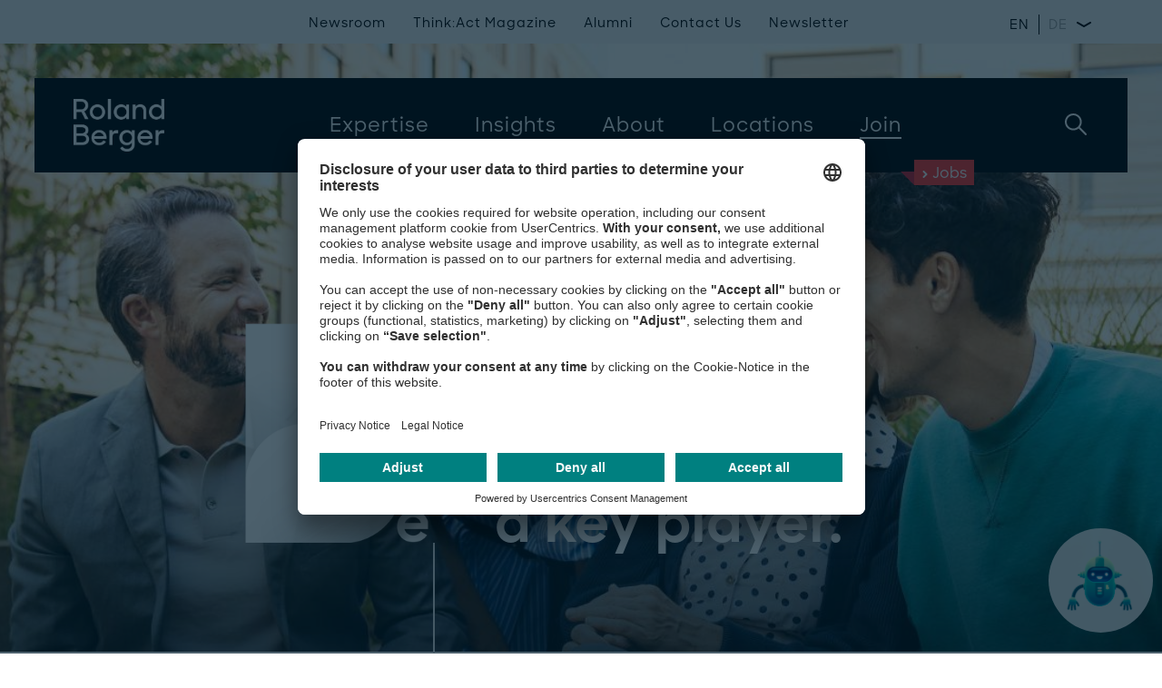

--- FILE ---
content_type: text/html; charset=utf-8
request_url: https://www.rolandberger.com/en/Join/Your-Opportunity/Corporate-Functions/
body_size: 17674
content:
<!DOCTYPE html>
<html class="no-js" feature-detection data-font-lang="en" lang="en" prefix="og: http://ogp.me/ns#">
	<head>
	<style type="text/css">.uc-embedding-wrapper{z-index:1 !important}</style>
		<!-- BEGIN Usercentrics related code -->
		<link rel="preconnect" href="//app.usercentrics.eu">
		<link rel="preconnect" href="//api.usercentrics.eu">
		<link rel="preconnect" href="//privacy-proxy.usercentrics.eu">
		<link rel="preload" href="//app.usercentrics.eu/browser-ui/latest/loader.js" as="script">
		<script id="usercentrics-cmp" data-settings-id="TPF4Cnn5H" src="https://app.usercentrics.eu/browser-ui/latest/loader.js" async></script>
		<link rel="preload" href="//privacy-proxy.usercentrics.eu/latest/uc-block.bundle.js" as="script">
		<script type="application/javascript" src="https://privacy-proxy.usercentrics.eu/latest/uc-block.bundle.js"></script>
		<script type="application/javascript">
			var UC_UI_SUPPRESS_CMP_DISPLAY = false;
		</script>
		<script>
			uc.deactivateBlocking([
				'ZwcEONUpbLwwwj'	
			]);
		</script>
		<!-- END Usercentrics related code -->
		<!-- Google Tag Manager -->
		<script data-cookieconsent="ignore" type="text/javascript">
	        // create dataLayer
	        window.dataLayer = window.dataLayer || [];
	        function gtag() {
	            dataLayer.push(arguments);
	        }
			// set "denied" as default for both ad and analytics storage, as well as ad_user_data and ad_personalization
	        gtag("consent", "default", {
	            ad_user_data: "denied",
	            ad_personalization: "denied",
	            ad_storage: "denied",
	            analytics_storage: "denied",
	            wait_for_update: 2000 // milliseconds to wait for update
	        });
	        // Enable ads data redaction by default [optional]
	        gtag("set", "ads_data_redaction", true);
    	</script>
    	<script type="text/javascript">
	        // Google Tag Manager
	        (function(w, d, s, l, i) {
	            w[l] = w[l] || [];
	            w[l].push({
	                'gtm.start': new Date().getTime(),
	                event: 'gtm.js'
	            });
	            var f = d.getElementsByTagName(s)[0],
	                j = d.createElement(s),
	                dl = l != 'dataLayer' ? '&l=' + l : '';
	            j.async = true;
	            j.src =
	                'https://www.googletagmanager.com/gtm.js?id=' + i + dl;
	            f.parentNode.insertBefore(j, f);
	        })(window, document, 'script', 'dataLayer', 'GTM-K37VV7D');
    	</script>
    	<!-- End Google Tag Manager -->
        <!-- preload css -->
		<link media="(min-width: 768px)" rel="preload" href="/css/bundle.css?v=1588671" as="style">
        <!-- preload fonts -->
		<link media="(min-width: 768px)" rel="preload" href="https://www.rolandberger.com/fonts/RBDesign/RBDesign-Bold.otf" as="font" crossorigin="anonymous">
		<link media="(min-width: 768px)" rel="preload" href="https://www.rolandberger.com/fonts/RBDesign/RBDesign-BoldItalic.otf" as="font" crossorigin="anonymous">
		<link media="(min-width: 768px)" rel="preload" href="https://www.rolandberger.com/fonts/RBDesign/RBDesign-Light.otf" as="font" crossorigin="anonymous">
		<link media="(min-width: 768px)" rel="preload" href="https://www.rolandberger.com/fonts/RBDesign/RBDesign-LightItalic.otf" as="font" crossorigin="anonymous">
		<link media="(min-width: 768px)" rel="preload" href="https://www.rolandberger.com/fonts/RBDesign/RBDesign-Medium.otf" as="font" crossorigin="anonymous">
		<link media="(min-width: 768px)" rel="preload" href="https://www.rolandberger.com/fonts/RBDesign/RBDesign-Regular.otf" as="font" crossorigin="anonymous">
		<link media="(min-width: 768px)" rel="preload" href="https://www.rolandberger.com/fonts/RBDesign/RBDesign-Semibold.otf" as="font" crossorigin="anonymous">
		<link media="(min-width: 768px)" rel="preload" href="https://www.rolandberger.com/fonts/arnhem/arnhem_normal_ttf.ttf" as="font" crossorigin="anonymous">
		<link media="(min-width: 768px)" rel="preload" href="https://www.rolandberger.com/fonts/arnhem/ArnhemPro-Normal.ttf" as="font" crossorigin="anonymous">
		<link media="(min-width: 768px)" rel="preload" href="https://www.rolandberger.com/fonts/arnhem/arnhem_bolditalic_ttf.ttf" as="font" crossorigin="anonymous">
		<link media="(min-width: 768px)" rel="preload" href="https://www.rolandberger.com/fonts/arnhem/arnhem_semibold_ttf.ttf" as="font" crossorigin="anonymous">
		<link media="(min-width: 768px)" rel="preload" href="https://www.rolandberger.com/fonts/arnhem/arnhem_blonditalic_ttf.ttf" as="font" crossorigin="anonymous">	
        <!-- preload scripts -->
		<link rel="preload" data-usercentrics="Roland Berger" href="/en/technical/config.js?v=1492154" as="script">
		<link rel="preload" data-usercentrics="Roland Berger" href="/js/lib_js.js?v=1115415" as="script">
		<link rel="preload" data-usercentrics="Roland Berger" href="/js/angular_locale.js?v=1570651" as="script">
		<link rel="preload" data-usercentrics="Roland Berger" href="/js/espvendor_js.js?v=1307088" as="script">
		<link rel="preload" data-usercentrics="Roland Berger" href="/js/bundle_js.js?v=1482259" as="script">
		<link rel="preload" data-usercentrics="Roland Berger" href="/js/esp_js.js?v=1434424" as="script">
		<!-- preconnect to crossorigin urls -->
		<link data-usercentrics="Vimeo" href="https://player.vimeo.com" rel="preconnect">
		<link data-usercentrics="Vimeo" href="https://player.vimeo.com" rel="preconnect" crossorigin>
		<title>
			Corporate Functions | Roland Berger
		</title>
		<meta charset="utf-8" />
		<meta http-equiv="X-UA-Compatible" content="IE=edge" />
		<meta name="viewport" content="width=device-width, initial-scale=1" />
		<meta name="format-detection" content="telephone=yes" />
		<meta name="pageType" content="Join" />
		<meta name="twitter:card" content="summary_large_image" />
		<meta property="og:type" content="article" />
		<meta property="og:title" content="Corporate Functions" />
		<meta name="twitter:title" content="Corporate Functions" />
		<meta name="twitter:image" content="https://www.rolandberger.com/img/og/23_3003_03_Stage_OG_ST_General_02_OG.jpg" />
		<meta property="og:image:secure_url" content="https://www.rolandberger.com/img/og/23_3003_03_Stage_OG_ST_General_02_OG.jpg" />
		<meta property="og:image" content="https://www.rolandberger.com/img/og/23_3003_03_Stage_OG_ST_General_02_OG.jpg" />
		<meta property="og:image:width" content="1200" />
		<meta property="og:image:height" content="630" />
		<meta name="description" content="We need the best people behind the scenes. People who make Roland Berger run like clockwork. You manage our financials, talent and knowledge. " />
		<meta property="og:description" content="We need the best people behind the scenes. People who make Roland Berger run like clockwork. You manage our financials, talent and knowledge. " />
		<meta name="twitter:description" content="We need the best people behind the scenes. People who make Roland Berger run like clockwork. You manage our financials, talent and knowledge. " />
		<meta name="keywords" content="Roland Berger, jobs, job, career, Marketing, HR, IT, Finance, Administration, personal assistant, PR" />
		<meta property="og:site_name" content="Roland Berger" />
		<meta name="twitter:site" content="@RolandBerger" />
		<meta property="og:url" content="https://www.rolandberger.com/en/Join/Your-Opportunity/Corporate-Functions/" />
		<link rel="schema.dc" href="http://purl.org/dc/elements/1.1/" />
		<link rel="canonical" href="https://www.rolandberger.com/en/Join/Your-Opportunity/Corporate-Functions/" />
		<link rel="alternate" href="https://www.rolandberger.com/de/Join/Your-Opportunity/Corporate-Functions/" hreflang="DE" />
		<link rel="alternate" href="https://www.rolandberger.com/en/Join/Your-Opportunity/Corporate-Functions/" hreflang="EN" />
		<link rel="alternate" href="https://www.rolandberger.com/ja/Join/Your-Opportunity/Corporate-Functions/" hreflang="JA" />
		<link rel="alternate" href="https://www.rolandberger.com/nl/Join/Your-Opportunity/Corporate-Functions/" hreflang="NL" />
		<link rel="alternate" href="https://www.rolandberger.com/zh/Join/Your-Opportunity/Corporate-Functions/" hreflang="ZH" />
		<meta name="dcterms.created" content="2016-06-16T14:18Z" />
		<meta name="dcterms.modified" content="2025-05-12T14:38Z" />
		<link rel="stylesheet" href="/css/bootstrap_modal.css?v=538637" media="screen" />
		<link rel="stylesheet" href="/css/bundle.css?v=1588671" media="screen" />
		<link rel="stylesheet" href="/css/esp_css.css?v=807593" media="screen" />
		<link rel="stylesheet" href="/css/esp_bundle.css?v=288023" media="screen" />
		<link rel="stylesheet" href="/css/esp_app.css?v=288022" media="screen" />
		<link rel="stylesheet" href="/assets/printcss/print.css?v=20240405" media="print" />
		<link rel="apple-touch-icon" sizes="180x180" href="/apple-touch-icon.png" />
		<link rel="apple-touch-icon-precomposed" sizes="57x57" href="/favicons/apple-touch-icon-57x57.png" />
		<link rel="apple-touch-icon-precomposed" sizes="60x60" href="/favicons/apple-touch-icon-60x60.png" />
		<link rel="apple-touch-icon-precomposed" sizes="72x72" href="/favicons/apple-touch-icon-72x72.png" />
		<link rel="apple-touch-icon-precomposed" sizes="76x76" href="/favicons/apple-touch-icon-76x76.png" />
		<link rel="apple-touch-icon-precomposed" sizes="114x114" href="/favicons/apple-touch-icon-114x114.png" />
		<link rel="apple-touch-icon-precomposed" sizes="120x120" href="/favicons/apple-touch-icon-120x120.png" />
		<link rel="apple-touch-icon-precomposed" sizes="144x144" href="/favicons/apple-touch-icon-144x144.png" />
		<link rel="apple-touch-icon-precomposed" sizes="152x152" href="/favicons/apple-touch-icon-152x152.png" />		
		<link rel="apple-touch-icon-precomposed" sizes="167x167" href="/favicons/apple-touch-icon-167x167.png" />
		<link rel="apple-touch-icon-precomposed" sizes="180x180" href="/favicons/apple-touch-icon-180x180.png" />
		<link rel="manifest" type="application/manifest+json" href="/site.webmanifest" />
		<link rel="icon" type="image/png" sizes="192x192" href="/favicons/android-chrome-192x192.png" />
		<link rel="mask-icon" type="image/svg+xml" href="/favicons/safari-pinned-tab.svg" color="#FFFFFF" />
		<link rel="shortcut icon" type="image/x-icon" href="/favicon.ico" />		
		<link rel="icon" type="image/png" href="/favicons/favicon-16x16.png" sizes="16x16" />
		<link rel="icon" type="image/png" href="/favicons/favicon-32x32.png" sizes="32x32" />
		<link rel="icon" type="image/png" href="/favicons/favicon-96x96.png" sizes="96x96" />
		<link rel="icon" type="image/png" href="/favicons/favicon-128x128.png" sizes="128x128" />
		<meta name="application-name" content="Roland Berger" />
		<meta name="theme-color" content="#FFFFFF" />
		<meta name="msapplication-TileColor" content="#FFFFFF" />
		<meta name="msapplication-config" content="/browserconfig.xml" />
		<meta name="msapplication-TileImage" content="/favicons/mstile-144x144.png" />
		<meta name="msapplication-square70x70logo" content="/favicons/mstile-70x70.png" />
		<meta name="msapplication-square150x150logo" content="/favicons/mstile-150x150.png" />
		<meta name="msapplication-wide310x150logo" content="/favicons/mstile-310x150.png" />
		<meta name="msapplication-square310x310logo" content="/favicons/mstile-310x310.png" />
		<meta name="p:domain_verify" content="92e86198e155402c9f4e632aa1f73599"/>
<!-- Data Layer -->
<script>
function getFromCookie(name) {
    var cookieArr = document.cookie.split(";");
    var cookieValue = null;
    for(var i = 0; i < cookieArr.length; i++) {
        var cookiePair = cookieArr[i].split("=");
        if(name === cookiePair[0].trim()) {
            cookieValue = decodeURIComponent(cookiePair[1]);
            var idx = cookieValue.indexOf("|");
            cookieValue = cookieValue.substring(0, idx);
            break;
        }
    }
    return cookieValue;
}
function getFromUrlParam(name) {
	var paramArr = window.location.search.substr(1).split("&");
	var paramValue = null;
    for (var i = 0; i < paramArr.length; i++) {
        var paramPair = paramArr[i].split("=");
        if (name === paramPair[0].trim()) {
        	paramValue = decodeURIComponent(paramPair[1]);
        	break;
        }
    }
    return paramValue;
}
var dlPageData = {"pageName":"Corporate Functions","pageType":"Join"};
var countryCode = getFromCookie("rb_cy");
if (countryCode === null) {
	countryCode = getFromUrlParam("country");
}
if (countryCode === null) {
	countryCode = "WLD";
}
dlPageData.country = countryCode;
var langCode = getFromCookie("rb_lang");
if (langCode === null) {
	langCode = "en";
}
dlPageData.localeLang = langCode;
var refId = getFromCookie("rb_rid");
if (refId === null) {
	refId = getFromUrlParam("referrerID");
}
if (refId !== null) {
	dlPageData.referrerID = refId;
}
window.dataLayer = window.dataLayer || [];
window.dataLayer.push(dlPageData);
console.log("pushing page DL data: " + JSON.stringify(dlPageData));
</script>
<!-- End Data Layer -->
<script>
	const backTo = 'Back to ';
	const backToLocation = 'Back to location';
	const countryMap = new Map();
	countryMap.set('US','USA');
	countryMap.set('CN','Greater China');
	countryMap.set('IT','Italy');
	countryMap.set('AT','Austria');
	countryMap.set('AE','United Arab Emirates');
	countryMap.set('NL','Netherlands');
	countryMap.set('FR','France');
	countryMap.set('ME','Middle East');
	countryMap.set('JP','Japan');
	countryMap.set('ES','Spain');
	countryMap.set('AU','Australia');
	countryMap.set('DE','Germany');
	countryMap.set('RU','Russia');
	countryMap.set('PT','Portugal');
	countryMap.set('BH','Bahrain');
	countryMap.set('BE','Belgium');
	countryMap.set('BR','Brazil');
	countryMap.set('CA','Canada');
	countryMap.set('HR','Croatia');
	countryMap.set('CZ','Czech Republic');
	countryMap.set('HU','Hungary');
	countryMap.set('IN','India');
	countryMap.set('ID','Indonesia');
	countryMap.set('LB','Lebanon');
	countryMap.set('MY','Malaysia');
	countryMap.set('MA','Morocco');
	countryMap.set('NG','Nigeria');
	countryMap.set('PL','Poland');
	countryMap.set('RO','Romania');
	countryMap.set('SG','Singapore');
	countryMap.set('KR','South Korea');
	countryMap.set('SE','Sweden');
	countryMap.set('CH','Switzerland');
	countryMap.set('TH','Thailand');
	countryMap.set('UA','Ukraine');
	countryMap.set('GB','United Kingdom');
	countryMap.set('MM','Myanmar');
	countryMap.set('TW','Taiwan');
	countryMap.set('HK','Hong Kong');
	countryMap.set('QA','Qatar');
	countryMap.set('SA','Saudi Arabia');
	countryMap.set('VN','Vietnam');
	countryMap.set('MX','Mexico');
</script>
<!-- Google Tag Manager -->
<!-- End Google Tag Manager -->
<!-- Meta Pixel Code -->
<script type="text/plain" data-usercentrics="Facebook Pixel">
!function(f,b,e,v,n,t,s)
{if(f.fbq)return;n=f.fbq=function(){n.callMethod?
n.callMethod.apply(n,arguments):n.queue.push(arguments)};
if(!f._fbq)f._fbq=n;n.push=n;n.loaded=!0;n.version='2.0';
n.queue=[];t=b.createElement(e);t.async=!0;
t.src=v;s=b.getElementsByTagName(e)[0];
s.parentNode.insertBefore(t,s)}(window, document,'script',
'https://connect.facebook.net/en_US/fbevents.js');
fbq('init', '973923256858318');
fbq('track', 'PageView');
</script>
<noscript><img height="1" width="1" style="display:none"
src="https://www.facebook.com/tr?id=973923256858318&ev=PageView&noscript=1"
/></noscript>
<!-- End Meta Pixel Code -->
<!-- Matomo Tag Manager -->
<script type="text/plain" data-usercentrics="Matomo">
var _mtm = window._mtm = window._mtm || [];
_mtm.push({'mtm.startTime': (new Date().getTime()), 'event': 'mtm.Start'});
var d=document, g=d.createElement('script'), s=d.getElementsByTagName('script')[0];
g.async=true; g.src='https://cdn.matomo.cloud/rolandberger.matomo.cloud/container_jANADihx.js'; s.parentNode.insertBefore(g,s);
</script>
<!-- End Matomo Tag Manager -->
	</head>
	<body ng-controller="PageController">		
<!-- Google Tag Manager (noscript) -->
<noscript><iframe src="https://www.googletagmanager.com/ns.html?id=GTM-K37VV7D" height="0" width="0" style="display:none;visibility:hidden"></iframe></noscript>
<!-- End Google Tag Manager (noscript) -->
<header class="m-header" ng-controller="HeaderController" m-header-fixed ng-mouseleave="closeSubNavi($event)">
    <div class="container">
        <div class="wrapper">
            <div class="logo">
                <a href="https://www.rolandberger.com/en/" title="Roland Berger" class="logo-img">
                    <img loading="lazy" class="mark-designation" src="https://www.rolandberger.com/img/assets/RoBe_Logotype_White_Digital.png" alt="Roland Berger" />
                    <img loading="lazy" class="blip" src="https://www.rolandberger.com/img/assets/RoBe_Logotype_White_Digital.png" alt="Roland Berger" />
                </a>
                <a href="https://www.rolandberger.com/en/" title="Roland Berger" class="logo-typo">Roland Berger</a>
            </div>
            <div class="navigation" ng-class="{'is-open':navigationState}">
                <nav class="main">
						<a title="Expertise"  class="toplevel" m-header-megamenu c-toggle="nav-expertise">
							<span>Expertise</span>
						</a>
			             <ul class="subnav" id="nav-expertise-small">
			             	<li class="back secondlevel ng-scope" m-header-megamenu-back="">
								<svg class="icon back-icon back-btn">
					            	<use xmlns:xlink="http://www.w3.org/1999/xlink" xlink:href="https://www.rolandberger.com/img/icons.svg#angle-thin"></use>
				             	</svg>
				             	Back
			             	</li>
			         		<li class="hl" id="nav-expertise-industries">
								<span class="hl ng-scope">
									Industries
								</span>
								<ul>
					<li><a href="https://www.rolandberger.com/en/Expertise/Industries/Aerospace-Defense/" title="Aerospace &amp; Defense" 
						dl-event="megamenuInteraction"
						dl-navigation-l1="Expertise"
						dl-navigation-l2="Aerospace &amp; Defense"
					>Aerospace &amp; Defense</a></li>
					<li><a href="https://www.rolandberger.com/en/Expertise/Industries/Automotive/" title="Automotive &amp; Commercial Vehicles" 
						dl-event="megamenuInteraction"
						dl-navigation-l1="Expertise"
						dl-navigation-l2="Automotive &amp; Commercial Vehicles"
					>Automotive &amp; Commercial Vehicles</a></li>
					<li><a href="https://www.rolandberger.com/en/Expertise/Industries/Chemicals/" title="Chemicals" 
						dl-event="megamenuInteraction"
						dl-navigation-l1="Expertise"
						dl-navigation-l2="Chemicals"
					>Chemicals</a></li>
					<li><a href="https://www.rolandberger.com/en/Expertise/Industries/Civil-Economics/" title="Civil Economics" 
						dl-event="megamenuInteraction"
						dl-navigation-l1="Expertise"
						dl-navigation-l2="Civil Economics"
					>Civil Economics</a></li>
					<li><a href="https://www.rolandberger.com/en/Expertise/Industries/Construction/" title="Construction" 
						dl-event="megamenuInteraction"
						dl-navigation-l1="Expertise"
						dl-navigation-l2="Construction"
					>Construction</a></li>
					<li><a href="https://www.rolandberger.com/en/Expertise/Industries/Consumer-Goods-Retail-Agriculture/" title="Consumer Goods, Retail &amp; Agriculture" 
						dl-event="megamenuInteraction"
						dl-navigation-l1="Expertise"
						dl-navigation-l2="Consumer Goods, Retail &amp; Agriculture"
					>Consumer Goods, Retail &amp; Agriculture</a></li>
					<li><a href="https://www.rolandberger.com/en/Expertise/Industries/Energy-Utilities/" title="Energy &amp; Utilities" 
						dl-event="megamenuInteraction"
						dl-navigation-l1="Expertise"
						dl-navigation-l2="Energy &amp; Utilities"
					>Energy &amp; Utilities</a></li>
					<li><a href="https://www.rolandberger.com/en/Expertise/Industries/Financial-Services/" title="Financial Services" 
						dl-event="megamenuInteraction"
						dl-navigation-l1="Expertise"
						dl-navigation-l2="Financial Services"
					>Financial Services</a></li>
					<li><a href="https://www.rolandberger.com/en/Expertise/Industries/Industrial-Products-Services/" title="Industrial Products &amp; Services" 
						dl-event="megamenuInteraction"
						dl-navigation-l1="Expertise"
						dl-navigation-l2="Industrial Products &amp; Services"
					>Industrial Products &amp; Services</a></li>
					<li><a href="https://www.rolandberger.com/en/Expertise/Industries/Infrastructure/" title="Infrastructure" 
						dl-event="megamenuInteraction"
						dl-navigation-l1="Expertise"
						dl-navigation-l2="Infrastructure"
					>Infrastructure</a></li>
					<li><a href="https://www.rolandberger.com/en/Expertise/Industries/Pharma-Healthcare/" title="Pharma &amp; Healthcare" 
						dl-event="megamenuInteraction"
						dl-navigation-l1="Expertise"
						dl-navigation-l2="Pharma &amp; Healthcare"
					>Pharma &amp; Healthcare</a></li>
					<li><a href="https://www.rolandberger.com/en/Expertise/Industries/Private-Equity-Strategic-Investors/" title="Private Equity &amp; Strategic Investors" 
						dl-event="megamenuInteraction"
						dl-navigation-l1="Expertise"
						dl-navigation-l2="Private Equity &amp; Strategic Investors"
					>Private Equity &amp; Strategic Investors</a></li>
					<li><a href="https://www.rolandberger.com/en/Expertise/Industries/Technology-Media-Telcos/" title="Technology, Media &amp; Telecoms" 
						dl-event="megamenuInteraction"
						dl-navigation-l1="Expertise"
						dl-navigation-l2="Technology, Media &amp; Telecoms"
					>Technology, Media &amp; Telecoms</a></li>
					<li><a href="https://www.rolandberger.com/en/Expertise/Industries/Transportation/" title="Transportation, Tourism &amp; Logistics" 
						dl-event="megamenuInteraction"
						dl-navigation-l1="Expertise"
						dl-navigation-l2="Transportation, Tourism &amp; Logistics"
					>Transportation, Tourism &amp; Logistics</a></li>
						</ul></li>
			         		<li class="hl" id="nav-expertise-business">
								<span class="hl ng-scope">
									Services
								</span>
								<ul>
					<li><a href="https://www.rolandberger.com/en/Expertise/Services/Corporate-Performance/" title="Corporate Performance" 
						dl-event="megamenuInteraction"
						dl-navigation-l1="Expertise"
						dl-navigation-l2="Corporate Performance"
					>Corporate Performance</a></li>
					<li><a href="https://www.rolandberger.com/en/Expertise/Services/Digital/Roland-Berger-Digital.html" title="Digital" 
						dl-event="megamenuInteraction"
						dl-navigation-l1="Expertise"
						dl-navigation-l2="Digital"
					>Digital</a></li>
					<li><a href="https://www.rolandberger.com/en/Expertise/Services/Interim-Management/" title="Interim Management" 
						dl-event="megamenuInteraction"
						dl-navigation-l1="Expertise"
						dl-navigation-l2="Interim Management"
					>Interim Management</a></li>
					<li><a href="https://www.rolandberger.com/en/Expertise/Services/Mergers-Acquisitions/" title="Mergers &amp; Acquisitions" 
						dl-event="megamenuInteraction"
						dl-navigation-l1="Expertise"
						dl-navigation-l2="Mergers &amp; Acquisitions"
					>Mergers &amp; Acquisitions</a></li>
					<li><a href="https://www.rolandberger.com/en/Expertise/Services/Operations/Publications/" title="Operations" 
						dl-event="megamenuInteraction"
						dl-navigation-l1="Expertise"
						dl-navigation-l2="Operations"
					>Operations</a></li>
					<li><a href="https://www.rolandberger.com/en/Expertise/Services/People-Organization/" title="People &amp; Organization" 
						dl-event="megamenuInteraction"
						dl-navigation-l1="Expertise"
						dl-navigation-l2="People &amp; Organization"
					>People &amp; Organization</a></li>
					<li><a href="https://www.rolandberger.com/en/Expertise/Services/Restructuring-Turnaround/" title="Restructuring &amp; Turnaround" 
						dl-event="megamenuInteraction"
						dl-navigation-l1="Expertise"
						dl-navigation-l2="Restructuring &amp; Turnaround"
					>Restructuring &amp; Turnaround</a></li>
					<li><a href="https://www.rolandberger.com/en/Expertise/Services/Sales-Marketing/" title="Sales &amp; Marketing" 
						dl-event="megamenuInteraction"
						dl-navigation-l1="Expertise"
						dl-navigation-l2="Sales &amp; Marketing"
					>Sales &amp; Marketing</a></li>
					<li><a href="https://www.rolandberger.com/en/Expertise/Services/Sustainability/" title="Sustainability" 
						dl-event="megamenuInteraction"
						dl-navigation-l1="Expertise"
						dl-navigation-l2="Sustainability"
					>Sustainability</a></li>
					<li><a href="https://www.rolandberger.com/en/Expertise/Services/Transaction-Services/" title="Transaction Services" 
						dl-event="megamenuInteraction"
						dl-navigation-l1="Expertise"
						dl-navigation-l2="Transaction Services"
					>Transaction Services</a></li>
						</ul></li>
					</ul>
						<a title="Insights"  class="toplevel" m-header-megamenu c-toggle="nav-insights">
							<span>Insights</span>
						</a>
			             <ul class="subnav" id="nav-insights-small">
			             	<li class="back secondlevel ng-scope" m-header-megamenu-back="">
								<svg class="icon back-icon back-btn">
					            	<use xmlns:xlink="http://www.w3.org/1999/xlink" xlink:href="https://www.rolandberger.com/img/icons.svg#angle-thin"></use>
				             	</svg>
				             	Back
			             	</li>
				             	<li class="hl">
				             		<span>
				             		Global Topics
				             		</span>
				             		<ul>
					<li><a href="https://www.rolandberger.com/en/Insights/Global-Topics/Artificial-Intelligence/" title="Artificial Intelligence" 
						dl-event="megamenuInteraction"
						dl-navigation-l1="Insights"
						dl-navigation-l2="Artificial Intelligence"
					>Artificial Intelligence</a></li>
					<li><a href="https://www.rolandberger.com/en/Insights/Global-Topics/Sustainability-Climate-Action/Publications/" title="Sustainability &amp; Climate Action" 
						dl-event="megamenuInteraction"
						dl-navigation-l1="Insights"
						dl-navigation-l2="Sustainability &amp; Climate Action"
					>Sustainability &amp; Climate Action</a></li>
					<li><a href="https://www.rolandberger.com/en/Insights/Global-Topics/Water/Publications/" title="Water Management" 
						dl-event="megamenuInteraction"
						dl-navigation-l1="Insights"
						dl-navigation-l2="Water Management"
					>Water Management</a></li>
					</ul></li>
		                <li class="bottom-links">
	                        <div class="content">
	                        	<a href="https://www.rolandberger.com/en/Insights/" title="All Global Topics" 
									dl-event="megamenuInteraction"
									dl-navigation-l1="Insights"
									dl-navigation-l2="All Global Topics"
								 class="more-left">
	                                <div class="next">
	                                    <svg class="icon">
	                                        <use xmlns:xlink="http://www.w3.org/1999/xlink" xlink:href="https://www.rolandberger.com/img/icons.svg#arrow"></use>
	                                    </svg>
	                                </div>
	                                All Global Topics
	                            </a>
	                        	<a href="https://www.rolandberger.com/en/Insights/" title="Browse all insights" 
									dl-event="megamenuInteraction"
									dl-navigation-l1="Insights"
									dl-navigation-l2="Browse all insights"
								 class="more-left">
	                                <div class="next">
	                                    <svg class="icon">
	                                        <use xmlns:xlink="http://www.w3.org/1999/xlink" xlink:href="https://www.rolandberger.com/img/icons.svg#arrow"></use>
	                                    </svg>
	                                </div>
	                                Browse all insights
	                            </a>
	                        </div>
		                </li>
					</ul>
						<a title="About"  class="toplevel" m-header-megamenu c-toggle="nav-about">
							<span>About</span>
						</a>
			             <ul class="subnav" id="nav-about-small">
			             	<li class="back secondlevel ng-scope" m-header-megamenu-back="">
								<svg class="icon back-icon back-btn">
					            	<use xmlns:xlink="http://www.w3.org/1999/xlink" xlink:href="https://www.rolandberger.com/img/icons.svg#angle-thin"></use>
				             	</svg>
				             	Back
			             	</li>
				             	<li class="hl">
				             		<span>
				             		Our Company
				             		</span>
									<ul>
					<li><a href="https://www.rolandberger.com/en/About/Overview/" title="Overview" 
						dl-event="megamenuInteraction"
						dl-navigation-l1="About"
						dl-navigation-l2="Overview"
					>Overview</a></li>
					<li><a href="https://www.rolandberger.com/en/About/Who-we-are/" title="Who we are" 
						dl-event="megamenuInteraction"
						dl-navigation-l1="About"
						dl-navigation-l2="Who we are"
					>Who we are</a></li>
					<li><a href="https://www.rolandberger.com/en/About/Our-Values/" title="Our values" 
						dl-event="megamenuInteraction"
						dl-navigation-l1="About"
						dl-navigation-l2="Our values"
					>Our values</a></li>
					<li><a href="https://www.rolandberger.com/en/About/People/" title="Our people" 
						dl-event="megamenuInteraction"
						dl-navigation-l1="About"
						dl-navigation-l2="Our people"
					>Our people</a></li>
					<li><a href="https://www.rolandberger.com/en/About/Sustainability/" title="Sustainability commitment" 
						dl-event="megamenuInteraction"
						dl-navigation-l1="About"
						dl-navigation-l2="Sustainability commitment"
					>Sustainability commitment</a></li>
					<li><a href="https://www.rolandberger.com/en/About/Compliance/" title="Corporate integrity" 
						dl-event="megamenuInteraction"
						dl-navigation-l1="About"
						dl-navigation-l2="Corporate integrity"
					>Corporate integrity</a></li>
					</ul></li>
		                <li class="bottom-links">
	                        <div class="content">
	                        	<a href="https://www.rolandberger.com/en/About/Events/" title="More Events" 
									dl-event="megamenuInteraction"
									dl-navigation-l1="About"
									dl-navigation-l2="More Events"
								 class="more-left">
	                                <div class="next">
	                                    <svg class="icon">
	                                        <use xmlns:xlink="http://www.w3.org/1999/xlink" xlink:href="https://www.rolandberger.com/img/icons.svg#arrow"></use>
	                                    </svg>
	                                </div>
	                                More Events
	                            </a>
	                            <a href="https://www.rolandberger.com/en/About/Events/Recent-Events.html" title="Recent Events" 
									dl-event="megamenuInteraction"
									dl-navigation-l1="About"
									dl-navigation-l2="Recent Events"
								 class="more-left" >
	                                <div class="next">
	                                    <svg class="icon">
	                                        <use xmlns:xlink="http://www.w3.org/1999/xlink" xlink:href="https://www.rolandberger.com/img/icons.svg#arrow"></use>
	                                    </svg>
	                                </div>
	                                Recent Events
	                            </a>
	                        </div>
		                </li>
					</ul>
						<a href="https://www.rolandberger.com/en/Locations/" title="Locations" 
							dl-event="megamenuInteraction"
							dl-navigation-l1="Locations"
						 class="toplevel">
							<span>Locations</span>
			            </a>
						<a title="Join" ng-click="setShowJobsSearchStage()" class="is-active toplevel" m-header-megamenu c-toggle="nav-join">
							<span>Join</span>
						</a>
			             <ul class="subnav" id="nav-join-small">
			             	<li class="back secondlevel ng-scope" m-header-megamenu-back="">
								<svg class="icon back-icon back-btn">
					            	<use xmlns:xlink="http://www.w3.org/1999/xlink" xlink:href="https://www.rolandberger.com/img/icons.svg#angle-thin"></use>
				             	</svg>
				             	Back
			             	</li>
						<li class="hl" id="nav-join-us">
							<span class="hl ng-scope">
								Join Us
							</span>
							<ul>
					<li><a href="https://www.rolandberger.com/en/Join/Join-Us/Start-Your-Journey/" title="Start Your Journey" 
						dl-event="megamenuInteraction"
						dl-navigation-l1="Join"
						dl-navigation-l2="Start Your Journey"
					>Start Your Journey</a></li>
					<li><a href="https://www.rolandberger.com/en/Join/Join-Us/Your-Development/" title="Your Development" 
						dl-event="megamenuInteraction"
						dl-navigation-l1="Join"
						dl-navigation-l2="Your Development"
					>Your Development</a></li>
					<li><a href="https://www.rolandberger.com/en/Join/Join-Us/Our-Culture/" title="Our Culture" 
						dl-event="megamenuInteraction"
						dl-navigation-l1="Join"
						dl-navigation-l2="Our Culture"
					>Our Culture</a></li>
					<li><a href="https://www.rolandberger.com/en/Join/Join-Us/Diversity/" title="Diversity" 
						dl-event="megamenuInteraction"
						dl-navigation-l1="Join"
						dl-navigation-l2="Diversity"
					>Diversity</a></li>
					<li><a href="https://www.rolandberger.com/en/Join/Join-Us/Events/" title="Events" 
						dl-event="megamenuInteraction"
						dl-navigation-l1="Join"
						dl-navigation-l2="Events"
					>Events</a></li>
					<li><a href="https://www.rolandberger.com/en/Join/Join-Us/Why-Roland-Berger/" title="Why Roland Berger" 
						dl-event="megamenuInteraction"
						dl-navigation-l1="Join"
						dl-navigation-l2="Why Roland Berger"
					>Why Roland Berger</a></li>
					<li><a href="https://www.rolandberger.com/en/Join/Join-Us/FAQ/" title="FAQ" 
						dl-event="megamenuInteraction"
						dl-navigation-l1="Join"
						dl-navigation-l2="FAQ"
					>FAQ</a></li>
					<li><a href="https://www.rolandberger.com/en/Join/Join-Us/Contact-Us/" title="Contact Us" 
						dl-event="megamenuInteraction"
						dl-navigation-l1="Join"
						dl-navigation-l2="Contact Us"
					>Contact Us</a></li>
						</ul></li>
						<li class="hl" id="nav-join-us">
							<span class="hl ng-scope">
								Your Opportunity
							</span>
							<ul>
					<li><a href="https://www.rolandberger.com/en/Join/Your-Opportunity/Career-Starter/" title="Career Starter" 
						dl-event="megamenuInteraction"
						dl-navigation-l1="Join"
						dl-navigation-l2="Career Starter"
					>Career Starter</a></li>
					<li><a href="https://www.rolandberger.com/en/Join/Your-Opportunity/Professionals/" title="Professionals" 
						dl-event="megamenuInteraction"
						dl-navigation-l1="Join"
						dl-navigation-l2="Professionals"
					>Professionals</a></li>
					<li><a href="https://www.rolandberger.com/en/Join/Your-Opportunity/Corporate-Functions/" title="Corporate Functions" 
						dl-event="megamenuInteraction"
						dl-navigation-l1="Join"
						dl-navigation-l2="Corporate Functions"
					>Corporate Functions</a></li>
						</ul></li>
		                <li class="bottom-links join">
	                        <div class="content">
		                        <a href="https://www.rolandberger.com/en/Join/Podcast/" title="All Podcasts" 
									dl-event="megamenuInteraction"
									dl-navigation-l1="Join"
									dl-navigation-l2="All Podcasts"
								 class="more-left">
		                            <div class="next">
		                                <svg class="icon">
		                                    <use xmlns:xlink="http://www.w3.org/1999/xlink" xlink:href="https://www.rolandberger.com/img/icons.svg#arrow"></use>
		                                </svg>
		                            </div>
		                           All Podcasts
		                        </a>
		                    </div>
	                        <div class="content">
	                        	<a href="https://www.rolandberger.com/en/Join/Blog/" title="All Blogposts" 
									dl-event="megamenuInteraction"
									dl-navigation-l1="Join"
									dl-navigation-l2="All Blogposts"
								 class="more-left">
	                                <div class="next">
	                                    <svg class="icon">
	                                        <use xmlns:xlink="http://www.w3.org/1999/xlink" xlink:href="https://www.rolandberger.com/img/icons.svg#arrow"></use>
	                                    </svg>
	                                </div>
	                                All Blogposts
	                            </a>
	                        </div>
	                        <div class="content">
	                        </div>
		                </li>
					</ul>
                </nav>
                <nav class="meta">
                    <div class="container">
                        <div class="wrapper">
<div class="meta-links">
<a href="https://www.rolandberger.com/en/Media/Newsroom.html" dl-event="MetaMenueClick" dl-click-text="Newsroom" dl-click-url="https://www.rolandberger.com/en/Media/Newsroom.html" target="_self"> <span class="desktopView">Newsroom</span> <span class="mobileView">Newsroom</span> </a>
<a href="https://www.rolandberger.com/en/Think-Act-Magazine.html" dl-event="MetaMenueClick" dl-click-text="Think:Act Magazine" dl-click-url="https://www.rolandberger.com/en/Think-Act-Magazine.html" target="_self"> <span class="desktopView">Think:Act Magazine</span> <span class="mobileView">Think:Act Magazine</span> </a>
<a href="https://alumni.rolandberger.com" dl-event="MetaMenueClick" dl-click-text="Alumni" dl-click-url="https://alumni.rolandberger.com" target="_blank" rel="noopener noreferrer"> <span class="text">Alumni</span> </a>
<a href="https://www.rolandberger.com/en/contact/" dl-event="MetaMenueClick" dl-click-text="Contact Us" dl-click-url="https://www.rolandberger.com/en/contact/" target="_self"> <span class="desktopView">Contact Us</span> <span class="mobileView">Contact Us</span> </a>
<a href="https://content.rolandberger.com/en/email-preferences" dl-event="MetaMenueClick" dl-click-text="Newsletter" dl-click-url="https://content.rolandberger.com/en/email-preferences" > <span class="text">Newsletter</span> </a> 
</div>
                                <div class="c-language-switch c-language-switch--alternative-layout ng-cloak" c-language-switch ng-class="{'c-language-switch--layer-visible': layerVisible}">
                                    <div class="c-language-switch__container">
			                                        <a class="lng selected" title="English">
			                                            <span class="text">EN</span>
			                                        </a>
			                                        <a href="https://www.rolandberger.com/de/Join/Your-Opportunity/Corporate-Functions/" class="lng" title="Deutsch">
			                                            <span class="text">DE</span>
			                                        </a>
                                        <svg class="icon arrow c-language-switch__open-icon" ng-click="showLayer()">
                                            <use xmlns:xlink="http://www.w3.org/1999/xlink" xlink:href="https://www.rolandberger.com/img/icons.svg#angle-thick"></use>
                                        </svg>
                                    </div>
                                    <div class="c-language-switch__language-wrapper" ng-class="{'c-language-switch__language-wrapper--visible': layerVisible}">
		                                        <a href="https://www.rolandberger.com/ja/Join/Your-Opportunity/Corporate-Functions/" class="lng" title="Japanese">
		                                            <span class="text">JA</span>
		                                        </a>
		                                        <a href="https://www.rolandberger.com/nl/Join/Your-Opportunity/Corporate-Functions/" class="lng" title="Nederlands">
		                                            <span class="text">NL</span>
		                                        </a>
		                                        <a href="https://www.rolandberger.com/zh/Join/Your-Opportunity/Corporate-Functions/" class="lng" title="Mandarin">
		                                            <span class="text">ZH</span>
		                                        </a>
                                    </div>
                                </div>
                        </div>
                    </div>
                </nav>
            </div>
            <a href="https://www.rolandberger.com/en/Search.html" class="search" title="Search">
                <svg class="icon magnifier">
                    <use xlink:href="https://www.rolandberger.com/img/icons.svg#magnifier"></use>
                </svg>
            </a>
            <div class="quicksearch-wrapper">
            	<div class="quicksearch" ng-class="{'is-active': quicksearchStage}">
                    <a class="button" href="" ng-click="toggleQuickSearch()">
                        <svg class="icon angle-small">
                            <use xmlns:xlink="http://www.w3.org/1999/xlink" xlink:href="https://www.rolandberger.com/img/icons.svg#angle_small"></use>
                        </svg>
                        <span class="text">Jobs</span>
                    </a>
                    <form ng-if="quicksearchStage" ng-controller="SmartSearchJobsFlagController"  action="https://www.rolandberger.com/en/Join/All-Jobs/" method="GET" novalidate="">
						<div id="jobsFlag" ></div>
	                    <div class="form-footer">
	                        <button type="reset" class="c-button is-transparent" ng-click="reset()">
	                            <span>Reset</span>
	                        </button>
	                        <button ng-click="vm.addOnSubmitToFormJobsFlag($event)" class="c-button" >
	                            <div class="icon-wrapper">
	                                <span>Submit</span>
	                                <svg class="icon">
	                                    <use xmlns:xlink="http://www.w3.org/1999/xlink" xlink:href="https://www.rolandberger.com/img/icons.svg#arrow"></use>
	                                </svg>
	                            </div>
	                        </button>
	                    </div>    
                    </form>
                </div>
			</div>
                <!-- mobile menu -->
                <div class="menu" ng-class="{'is-active':navigationState}">
                    <a href="" title="Menu" ng-click="toggleNavigation($event)">
                        <svg class="icon icon-cross">
                            <use xlink:href="https://www.rolandberger.com/img/icons.svg#cross"></use>
                        </svg>
                        <svg class="icon icon-burger">
                            <use xlink:href="https://www.rolandberger.com/img/icons.svg#burger-menu"></use>
                        </svg>
                    </a>
                </div>
            </div>
        </div>
        		<!-- current language: EN, used lang: EN -->
				<!-- global ssi #include virtual="/en/technical/Sub-Navigation.html" -->
				        <!-- subnav items begin -->
        <nav id="nav-expertise" class="subnav container">
            <a href="" title="" class="close" ng-click="closeNavigation()">
                <svg class="icon">
                    <use xlink:href="https://www.rolandberger.com/img/icons.svg#cross"></use>
                </svg>
            </a>       
            <div class="wrapper bg–none subnav-wrapper">
				<ul class="navpart nav-bg bg-darkgreen subnav">
				<li class="hl-expertise"><span class="hl-expertise">Industries</span><ul>
			<li><a href="https://www.rolandberger.com/en/Expertise/Industries/Aerospace-Defense/" class="li-expertise" 
				dl-event="megamenuInteraction"
				dl-navigation-l1="Expertise"
				dl-navigation-l2="Aerospace &amp; Defense"
			 title="Aerospace &amp; Defense">Aerospace &amp; Defense</a></li>
			<li><a href="https://www.rolandberger.com/en/Expertise/Industries/Automotive/" class="li-expertise" 
				dl-event="megamenuInteraction"
				dl-navigation-l1="Expertise"
				dl-navigation-l2="Automotive &amp; Commercial Vehicles"
			 title="Automotive &amp; Commercial Vehicles">Automotive &amp; Commercial Vehicles</a></li>
			<li><a href="https://www.rolandberger.com/en/Expertise/Industries/Chemicals/" class="li-expertise" 
				dl-event="megamenuInteraction"
				dl-navigation-l1="Expertise"
				dl-navigation-l2="Chemicals"
			 title="Chemicals">Chemicals</a></li>
			<li><a href="https://www.rolandberger.com/en/Expertise/Industries/Civil-Economics/" class="li-expertise" 
				dl-event="megamenuInteraction"
				dl-navigation-l1="Expertise"
				dl-navigation-l2="Civil Economics"
			 title="Civil Economics">Civil Economics</a></li>
			<li><a href="https://www.rolandberger.com/en/Expertise/Industries/Construction/" class="li-expertise" 
				dl-event="megamenuInteraction"
				dl-navigation-l1="Expertise"
				dl-navigation-l2="Construction"
			 title="Construction">Construction</a></li>
			<li><a href="https://www.rolandberger.com/en/Expertise/Industries/Consumer-Goods-Retail-Agriculture/" class="li-expertise" 
				dl-event="megamenuInteraction"
				dl-navigation-l1="Expertise"
				dl-navigation-l2="Consumer Goods, Retail &amp; Agriculture"
			 title="Consumer Goods, Retail &amp; Agriculture">Consumer Goods, Retail &amp; Agriculture</a></li>
			<li><a href="https://www.rolandberger.com/en/Expertise/Industries/Energy-Utilities/" class="li-expertise" 
				dl-event="megamenuInteraction"
				dl-navigation-l1="Expertise"
				dl-navigation-l2="Energy &amp; Utilities"
			 title="Energy &amp; Utilities">Energy &amp; Utilities</a></li>
			</ul></li></ul><ul class="navpart nav-bg bg-darkgreen subnav"><span style="display: inline-block; height: 20px;"></span>
			<li><a href="https://www.rolandberger.com/en/Expertise/Industries/Financial-Services/" class="li-expertise" 
				dl-event="megamenuInteraction"
				dl-navigation-l1="Expertise"
				dl-navigation-l2="Financial Services"
			 title="Financial Services">Financial Services</a></li>
			<li><a href="https://www.rolandberger.com/en/Expertise/Industries/Industrial-Products-Services/" class="li-expertise" 
				dl-event="megamenuInteraction"
				dl-navigation-l1="Expertise"
				dl-navigation-l2="Industrial Products &amp; Services"
			 title="Industrial Products &amp; Services">Industrial Products &amp; Services</a></li>
			<li><a href="https://www.rolandberger.com/en/Expertise/Industries/Infrastructure/" class="li-expertise" 
				dl-event="megamenuInteraction"
				dl-navigation-l1="Expertise"
				dl-navigation-l2="Infrastructure"
			 title="Infrastructure">Infrastructure</a></li>
			<li><a href="https://www.rolandberger.com/en/Expertise/Industries/Pharma-Healthcare/" class="li-expertise" 
				dl-event="megamenuInteraction"
				dl-navigation-l1="Expertise"
				dl-navigation-l2="Pharma &amp; Healthcare"
			 title="Pharma &amp; Healthcare">Pharma &amp; Healthcare</a></li>
			<li><a href="https://www.rolandberger.com/en/Expertise/Industries/Private-Equity-Strategic-Investors/" class="li-expertise" 
				dl-event="megamenuInteraction"
				dl-navigation-l1="Expertise"
				dl-navigation-l2="Private Equity &amp; Strategic Investors"
			 title="Private Equity &amp; Strategic Investors">Private Equity &amp; Strategic Investors</a></li>
			<li><a href="https://www.rolandberger.com/en/Expertise/Industries/Technology-Media-Telcos/" class="li-expertise" 
				dl-event="megamenuInteraction"
				dl-navigation-l1="Expertise"
				dl-navigation-l2="Technology, Media &amp; Telecoms"
			 title="Technology, Media &amp; Telecoms">Technology, Media &amp; Telecoms</a></li>
			<li><a href="https://www.rolandberger.com/en/Expertise/Industries/Transportation/" class="li-expertise" 
				dl-event="megamenuInteraction"
				dl-navigation-l1="Expertise"
				dl-navigation-l2="Transportation, Tourism &amp; Logistics"
			 title="Transportation, Tourism &amp; Logistics">Transportation, Tourism &amp; Logistics</a></li>
			</li></ul>
				<ul class="navpart nav-bg bg-about-green subnav">
				<li class="hl-expertise"><span class="hl-expertise">Services</span><ul>
			<li><a href="https://www.rolandberger.com/en/Expertise/Services/Corporate-Performance/" class="li-expertise" 
				dl-event="megamenuInteraction"
				dl-navigation-l1="Expertise"
				dl-navigation-l2="Corporate Performance"
			 title="Corporate Performance">Corporate Performance</a></li>
			<li><a href="https://www.rolandberger.com/en/Expertise/Services/Digital/Roland-Berger-Digital.html" class="li-expertise" 
				dl-event="megamenuInteraction"
				dl-navigation-l1="Expertise"
				dl-navigation-l2="Digital"
			 title="Digital">Digital</a></li>
			<li><a href="https://www.rolandberger.com/en/Expertise/Services/Interim-Management/" class="li-expertise" 
				dl-event="megamenuInteraction"
				dl-navigation-l1="Expertise"
				dl-navigation-l2="Interim Management"
			 title="Interim Management">Interim Management</a></li>
			<li><a href="https://www.rolandberger.com/en/Expertise/Services/Mergers-Acquisitions/" class="li-expertise" 
				dl-event="megamenuInteraction"
				dl-navigation-l1="Expertise"
				dl-navigation-l2="Mergers &amp; Acquisitions"
			 title="Mergers &amp; Acquisitions">Mergers &amp; Acquisitions</a></li>
			<li><a href="https://www.rolandberger.com/en/Expertise/Services/Operations/Publications/" class="li-expertise" 
				dl-event="megamenuInteraction"
				dl-navigation-l1="Expertise"
				dl-navigation-l2="Operations"
			 title="Operations">Operations</a></li>
			<li><a href="https://www.rolandberger.com/en/Expertise/Services/People-Organization/" class="li-expertise" 
				dl-event="megamenuInteraction"
				dl-navigation-l1="Expertise"
				dl-navigation-l2="People &amp; Organization"
			 title="People &amp; Organization">People &amp; Organization</a></li>
			<li><a href="https://www.rolandberger.com/en/Expertise/Services/Restructuring-Turnaround/" class="li-expertise" 
				dl-event="megamenuInteraction"
				dl-navigation-l1="Expertise"
				dl-navigation-l2="Restructuring &amp; Turnaround"
			 title="Restructuring &amp; Turnaround">Restructuring &amp; Turnaround</a></li>
			<li><a href="https://www.rolandberger.com/en/Expertise/Services/Sales-Marketing/" class="li-expertise" 
				dl-event="megamenuInteraction"
				dl-navigation-l1="Expertise"
				dl-navigation-l2="Sales &amp; Marketing"
			 title="Sales &amp; Marketing">Sales &amp; Marketing</a></li>
			<li><a href="https://www.rolandberger.com/en/Expertise/Services/Sustainability/" class="li-expertise" 
				dl-event="megamenuInteraction"
				dl-navigation-l1="Expertise"
				dl-navigation-l2="Sustainability"
			 title="Sustainability">Sustainability</a></li>
			<li><a href="https://www.rolandberger.com/en/Expertise/Services/Transaction-Services/" class="li-expertise" 
				dl-event="megamenuInteraction"
				dl-navigation-l1="Expertise"
				dl-navigation-l2="Transaction Services"
			 title="Transaction Services">Transaction Services</a></li>
			</ul></li></ul>
            </div>
        </nav>
         <nav id="nav-insights" class="subnav container">
            <a href="" title="" class="close" ng-click="closeNavigation()">
                <svg class="icon bg-icon">
                    <use xlink:href="https://www.rolandberger.com/img/icons.svg#cross"></use>
                </svg>
            </a> 
            <div class="wrapper bg–none subnav-wrapper">
                <ul class="navpart bg-insights subnav">
                	<li class="hl"><span class="hl">Global Topics</span>
	                	<ul>
				<li><a href="https://www.rolandberger.com/en/Insights/Global-Topics/Artificial-Intelligence/" 
					dl-event="megamenuInteraction"
					dl-navigation-l1="Insights"
					dl-navigation-l2="Artificial Intelligence"
				 title="Artificial Intelligence">Artificial Intelligence</a></li>
				<li><a href="https://www.rolandberger.com/en/Insights/Global-Topics/Sustainability-Climate-Action/Publications/" 
					dl-event="megamenuInteraction"
					dl-navigation-l1="Insights"
					dl-navigation-l2="Sustainability &amp; Climate Action"
				 title="Sustainability &amp; Climate Action">Sustainability &amp; Climate Action</a></li>
				<li><a href="https://www.rolandberger.com/en/Insights/Global-Topics/Water/Publications/" 
					dl-event="megamenuInteraction"
					dl-navigation-l1="Insights"
					dl-navigation-l2="Water Management"
				 title="Water Management">Water Management</a></li>
	                    </ul>
                    </li>
                </ul>
                <ul class="navpart bg-white secondlinks">
                    <li class="hl"><span class="hl">Featured</span></li>
		                    <li id="featured">
			                    <div class="m-slider-featured" m-slider-featured>
	                            	<div class="container">
					                    <div class="swiper-container">
											<div class="swiper-wrapper">
					                    		<div class="swiper-slide">
							                        <figure>
							                            <a href="https://www.rolandberger.com/en/Insights/Global-Topics/Trend-Compendium/" dl-event="megamenuInteraction" dl-navigation-l1="Insights" dl-navigation-l2="Featured: Roland Berger Trend Compendium 2050">
			<picture>
				<source media="(min-width: 321px)"  srcset="https://img.rolandberger.com/img/Tiles/Tile-Content/roland_berger_tc_2050_cover_original_photo_st_featured_insights_teaser.png?v=832209" />
		<img class=" " src="https://img.rolandberger.com/img/Tiles/Tile-Content/roland_berger_tc_2050_cover_original_photo_st_featured_insights_teaser.png?v=832209" alt="Roland Berger Trend Compendium 2050" />
		</picture>

							                            </a>
							                            <figcaption>
							                                <div class="details">
							                                    <h6><a href="https://www.rolandberger.com/en/Insights/Global-Topics/Trend-Compendium/" dl-event="megamenuInteraction" dl-navigation-l1="Insights" dl-navigation-l2="Featured: Roland Berger Trend Compendium 2050">Roland Berger Trend Compendium 2050</a></h6>
							                                    <span>The Roland Berger Trend Compendium 2050 covers six megatrends shaping the world between now and 2050.</span>
							                                </div>
							                            </figcaption>
							                        </figure>
							                    </div>
					                    		<div class="swiper-slide">
							                        <figure>
							                            <a href="https://www.rolandberger.com/en/Insights/Podcasts/" dl-event="megamenuInteraction" dl-navigation-l1="Insights" dl-navigation-l2="Featured: Podcasts">
			<picture>
				<source media="(min-width: 321px)"  srcset="https://img.rolandberger.com/img/Tiles/Tile-Content/roland_berger_24_1008_rb_podcasts_main_st_1_featured_insights_teaser.jpg?v=1392887" />
		<img class=" " src="https://img.rolandberger.com/img/Tiles/Tile-Content/roland_berger_24_1008_rb_podcasts_main_st_1_featured_insights_teaser.jpg?v=1392887" alt="Podcasts" copyright="Roland Berger" />
		</picture>

							                            </a>
							                            <figcaption>
							                                <div class="details">
							                                    <h6><a href="https://www.rolandberger.com/en/Insights/Podcasts/" dl-event="megamenuInteraction" dl-navigation-l1="Insights" dl-navigation-l2="Featured: Podcasts">Podcasts</a></h6>
							                                    <span>Discover Roland Berger's podcasts, offering expert insights on global trends, emerging technologies, sustainability, and business strategy for executives.</span>
							                                </div>
							                            </figcaption>
							                        </figure>
							                    </div>
					                    		<div class="swiper-slide">
							                        <figure>
							                            <a href="https://www.rolandberger.com/en/Insights/Global-Topics/Macroeconomics/" dl-event="megamenuInteraction" dl-navigation-l1="Insights" dl-navigation-l2="Featured: Macroeconomic &amp; Geopolitical Analyses">
			<picture>
				<source media="(min-width: 321px)"  srcset="https://img.rolandberger.com/img/Tiles/Tile-Content/roland_berger_global_topicmacroeconomics_st_featured_insights_teaser.jpg?v=853780" />
		<img class=" " src="https://img.rolandberger.com/img/Tiles/Tile-Content/roland_berger_global_topicmacroeconomics_st_featured_insights_teaser.jpg?v=853780" alt="Macroeconomic &amp;amp; Geopolitical Analyses" copyright="Gettyimages" />
		</picture>

							                            </a>
							                            <figcaption>
							                                <div class="details">
							                                    <h6><a href="https://www.rolandberger.com/en/Insights/Global-Topics/Macroeconomics/" dl-event="megamenuInteraction" dl-navigation-l1="Insights" dl-navigation-l2="Featured: Macroeconomic &amp; Geopolitical Analyses">Macroeconomic &amp; Geopolitical Analyses</a></h6>
							                                    <span>Roland Berger provides you latest insights and analyses to help our clients navigate macroeconomic complexity and geopolitical shifts.</span>
							                                </div>
							                            </figcaption>
							                        </figure>
							                    </div>
					                    	</div>
					                    	<div class="pagination"></div>
										</div>
									</div>
								</div>		
							</li>
                </ul>
                <ul class="navpart bg-white articles">
                    <li class="hl"><span class="hl">Latest</span></li>
						<li 
							dl-event="megamenuInteraction"
							dl-navigation-l1="Insights"
							dl-navigation-l2="The Future Issue: Where imagination meets strategy"
						>
	                        <figure>
	                            <figcaption>
	                                <div class="details">
	                                    <h6><a href="https://www.rolandberger.com/en/Insights/Publications/The-Future-Issue-Where-imagination-meets-strategy.html">The Future Issue: Where imagination meets strategy</a></h6>
	                                    <p class="abstract" style="-webkit-box-orient: vertical;">A field guide to the next luxury cycle. Decoding how desire, value, and distribution are being rewritten by new behaviors and intelligent systems.</p>
	                                </div>
	                            </figcaption>
	                        </figure>
	                    </li>
						<li 
							dl-event="megamenuInteraction"
							dl-navigation-l1="Insights"
							dl-navigation-l2="Timing the energy transition"
						>
	                        <figure>
	                            <figcaption>
	                                <div class="details">
	                                    <h6><a href="https://www.rolandberger.com/en/Insights/Publications/Timing-the-energy-transition.html">Timing the energy transition</a></h6>
	                                    <p class="abstract" style="-webkit-box-orient: vertical;">Europe’s utilities face tighter margins and rising investment needs. Which players can move now and invest and which should wait for future opportunities?</p>
	                                </div>
	                            </figcaption>
	                        </figure>
	                    </li>
						<li 
							dl-event="megamenuInteraction"
							dl-navigation-l1="Insights"
							dl-navigation-l2="Automotive Aftermarket Pulse 2025"
						>
	                        <figure>
	                            <figcaption>
	                                <div class="details">
	                                    <h6><a href="https://www.rolandberger.com/en/Insights/Publications/Automotive-Aftermarket-Pulse-2025.html">Automotive Aftermarket Pulse 2025</a></h6>
	                                    <p class="abstract" style="-webkit-box-orient: vertical;">As cost pressures grow, the global automotive aftermarket looks for a competitive edge.</p>
	                                </div>
	                            </figcaption>
	                        </figure>
	                    </li>
	                <li class="more bottom-links bottom-search">                                    
                        <div class="content-left">
                        	<a href="https://www.rolandberger.com/en/Insights/Global-Topics/" title="All Global Topics" 
								dl-event="megamenuInteraction"
								dl-navigation-l1="Insights"
								dl-navigation-l2="All Global Topics"
							 class="hl more-left no-underline">
                                <div class="next bg-global-white">
                                    <svg class="icon">
                                        <use xmlns:xlink="http://www.w3.org/1999/xlink" xlink:href="https://www.rolandberger.com/img/icons.svg#arrow"></use>
                                    </svg>
                                </div>
                                All Global Topics
                            </a> 
                        </div>                                
                        <div class="content-right">
                        	<a href="https://www.rolandberger.com/en/Insights/" title="Browse all insights" 
								dl-event="megamenuInteraction"
								dl-navigation-l1="Insights"
								dl-navigation-l2="Browse all insights"
							 class="hl more-left no-underline">
                                <div class="next bg-insights bg-global-black">
                                    <svg class="icon">
                                        <use xmlns:xlink="http://www.w3.org/1999/xlink" xlink:href="https://www.rolandberger.com/img/icons.svg#arrow"></use>
                                    </svg>
                                </div>
                                Browse all insights
                            </a>
								<form id="insightsNavigation" class="ng-pristine ng-valid hl more-left no-underline" action="https://www.rolandberger.com/en/Insights/Search.html">
									<button type="submit" class="next bg-insights bg-global-black">
								      <div class="icon-wrapper">
								          <svg class="icon magnifier">
								              <use xmlns:xlink="http://www.w3.org/1999/xlink" xlink:href="https://www.rolandberger.com/img/icons.svg#magnifier"></use>
								          </svg>                                    
								      </div>
								  </button>
								  <input type="text" id="query" placeholder="Search">
								</form>
                        </div>
	                </li>
                </ul>
            </div>
        </nav>
<script language="javascript" type="text/javascript">
	document.getElementById("insightsNavigation").addEventListener('submit', addOnSubmitToFormInsightsNavigation);
	function addOnSubmitToFormInsightsNavigation(event) {
		event.preventDefault();
		let path;
		var query = "";
		if (event) {
			path = event.currentTarget.getAttribute("action");
			query = document.getElementById("query").value;
		}
		goToInsightsSearch(path, query);
	}
	function goToInsightsSearch(targetPage, query) {
		if (query == "") {
			window.location.href = targetPage;
		} else {
			window.location.href = targetPage;
			sessionStorage.setItem("searchInsightParams", query);
		}
	}
</script>
       <nav id="nav-about" class="subnav container">
            <a href="" title="" class="close" ng-click="closeNavigation()">
                <svg class="icon bg-icon">
                    <use xlink:href="https://www.rolandberger.com/img/icons.svg#cross"></use>
                </svg>
            </a> 
            <div class="wrapper bg–none subnav-wrapper">
                <ul class="navpart bg-about subnav">
                <li class="hl"><span class="hl">Our Company</span><ul>
			<li><a href="https://www.rolandberger.com/en/About/Overview/" 
				dl-event="megamenuInteraction"
				dl-navigation-l1="About"
				dl-navigation-l2="Overview"
			 title="Overview">Overview</a></li>
			<li><a href="https://www.rolandberger.com/en/About/Who-we-are/" 
				dl-event="megamenuInteraction"
				dl-navigation-l1="About"
				dl-navigation-l2="Who we are"
			 title="Who we are">Who we are</a></li>
			<li><a href="https://www.rolandberger.com/en/About/Our-Values/" 
				dl-event="megamenuInteraction"
				dl-navigation-l1="About"
				dl-navigation-l2="Our values"
			 title="Our values">Our values</a></li>
			<li><a href="https://www.rolandberger.com/en/About/People/" 
				dl-event="megamenuInteraction"
				dl-navigation-l1="About"
				dl-navigation-l2="Our people"
			 title="Our people">Our people</a></li>
			<li><a href="https://www.rolandberger.com/en/About/Sustainability/" 
				dl-event="megamenuInteraction"
				dl-navigation-l1="About"
				dl-navigation-l2="Sustainability commitment"
			 title="Sustainability commitment">Sustainability commitment</a></li>
			<li><a href="https://www.rolandberger.com/en/About/Compliance/" 
				dl-event="megamenuInteraction"
				dl-navigation-l1="About"
				dl-navigation-l2="Corporate integrity"
			 title="Corporate integrity">Corporate integrity</a></li>
                   </ul></li>
                </ul>
                <ul class="navpart bg-white col-2">
                    <li class="hl"><span class="hl">Upcoming International Events</span>
                    </li>
                    <li>
                        <div class="m-about-list">
                            <div class="container">
                                <ul class="list">
                                    <li 
							dl-event="megamenuInteraction"
							dl-navigation-l1="About"
							dl-navigation-l2="Summing Up CES 2026"
						>
                                        <div class="list-item">
                                        	<div class="event-image">
			<picture>
				<source media="(min-width: 130px)"  srcset="https://img.rolandberger.com/img/Tiles/roland_berger_event_virtuell_st_related_content.jpg?v=770441" />
		<img class=" " src="https://img.rolandberger.com/img/Tiles/roland_berger_event_virtuell_st_related_content.jpg?v=770441" alt="Summing Up CES 2026" copyright="sakkmesterke / iStockphoto; archy13 / iStockphoto; CTRd / Getty Images" />
		</picture>

											</div>
                                            <div class="meta">
                                                <div class="date">January 14, 2026</div>
                                            </div>
                                            <div class="content">
                                                <h2 class="headline">
														Summing Up CES 2026
                                                </h2>
                                                <div class="subline">
                                                	<p class="c-text-paragraph">Our Senior Partner <a href="https://www.rolandberger.com/en/Persons/Falk.Meissner.html" > Falk Meissner</a> warmly invites you to join our webinar “Summing Up CES 2026.” This event will give you a compact overview of the most important technological developments at CES 2026 in Las Vegas and reveal which trends in the areas of work, business, the environment, and society will be particularly relevant in 2026. Further information and registration details can be found <a href="https://content.rolandberger.com/summing-up-ces-2026" target="_blank" rel="noopener noreferrer"> here. </a></p>
                                                </div>
                                                <p class="duration"> 
                                                </p>
                                            </div>
                                        </div>
                                    </li>
                                    <li 
							dl-event="megamenuInteraction"
							dl-navigation-l1="About"
							dl-navigation-l2="Restructuring Roundtable Frankfurt"
						>
                                        <div class="list-item">
                                        	<div class="event-image">
			<picture>
				<source media="(min-width: 130px)"  srcset="https://img.rolandberger.com/img/Tiles/roland_berger_event_virtuell_st_related_content.jpg?v=770441" />
		<img class=" " src="https://img.rolandberger.com/img/Tiles/roland_berger_event_virtuell_st_related_content.jpg?v=770441" alt="Restructuring Roundtable Frankfurt" copyright="sakkmesterke / iStockphoto; archy13 / iStockphoto; CTRd / Getty Images" />
		</picture>

											</div>
                                            <div class="meta">
                                                <div class="date">January 15, 2026</div>
                                            </div>
                                            <div class="content">
                                                <h2 class="headline">
														Restructuring Roundtable Frankfurt
                                                </h2>
                                                <div class="subline">
                                                	<p class="c-text-paragraph">Entitled “Liquidity in a crisis - cash isn't everything, but without cash, everything is nothing,” our colleagues <a href="https://www.rolandberger.com/en/Persons/Alexander.M%C3%BCller.html" > Alexander Müller,</a> <a href="https://www.rolandberger.com/en/Persons/Adrian.Pielken.html" > Adrian Pielken,</a> <a href="https://www.rolandberger.com/en/Persons/Mortaza.Nadjafi.html" > Mortaza Nadjafi,</a> <a href="https://www.rolandberger.com/en/Persons/Marcus.Wolf.html" > Marcus Wolf,</a> <a href="https://www.rolandberger.com/en/Persons/Tom.Hartmann.html" > Tom Hartmann,</a> and <a href="https://www.rolandberger.com/en/Persons/Philipp.M%C3%BCsker.html" > Philipp Müsker</a> invite you to an exclusive restructuring roundtable in Frankfurt. Gain key insights into liquidity planning, and discover which factors are crucial for valuation, identify typical assumption pitfalls, and learn how to recognize the actual resilience of a plan. For further information, please contact <a href="/cdn-cgi/l/email-protection#3d574851545c13555258514e5e55584f7d4f52515c53595f584f5a584f135e5250" target="_blank" rel="noopener noreferrer"> Julia Hoelscher. </a></p>
                                                </div>
                                                <p class="duration"> 
                                                </p>
                                            </div>
                                        </div>
                                    </li>
                                </ul>
                            </div>
                        </div>
                    </li>
	                <li class="more bottom-links">
                        <div class="content">
                        	<a href="https://www.rolandberger.com/en/About/Events/" title="More Events" 
								dl-event="megamenuInteraction"
								dl-navigation-l1="About"
								dl-navigation-l2="More Events"
							 class="hl more-left no-underline">
                                <div class="next bg-about bg-global-black">
                                    <svg class="icon">
                                        <use xmlns:xlink="http://www.w3.org/1999/xlink" xlink:href="https://www.rolandberger.com/img/icons.svg#arrow"></use>
                                    </svg>
                                </div>
                                 More Events
                            </a>
                            <a href="https://www.rolandberger.com/en/About/Events/Recent-Events.html" title="Recent Events" 
								dl-event="megamenuInteraction"
								dl-navigation-l1="About"
								dl-navigation-l2="Recent Events"
							 class="hl more-left no-underline" >
                                <div class="next bg-about bg-global-black">
                                    <svg class="icon">
                                        <use xmlns:xlink="http://www.w3.org/1999/xlink" xlink:href="https://www.rolandberger.com/img/icons.svg#arrow"></use>
                                    </svg>
                                </div>
                                 Recent Events
                            </a>
                        </div>
	                </li>
                </ul>
            </div>
        </nav>                     
        <nav id="nav-locations" class="subnav container">
	                <a href="https://www.rolandberger.com/en/Locations/" 
						dl-event="megamenuInteraction"
						dl-navigation-l1="Locations"					
					 title="Locations" class="toplevel">
						<span>Locations</span>
		            </a>
        </nav>
        <nav id="nav-join" class="subnav container">
            <a href="" title="" class="close" ng-click="closeNavigation()">
                <svg class="icon bg-icon">
                    <use xlink:href="https://www.rolandberger.com/img/icons.svg#cross"></use>
                </svg>
            </a>
            <div class="wrapper bg–none subnav-wrapper">
                <ul class="navpart nav-bg bg-join subnav">
                 	<li class="hl"><span class="hl">Join Us</span><ul>
			<li><a href="https://www.rolandberger.com/en/Join/Join-Us/Start-Your-Journey/" 
				dl-event="megamenuInteraction"
				dl-navigation-l1="Join"
				dl-navigation-l2="Start Your Journey"
			 title="Start Your Journey">Start Your Journey</a></li>
			<li><a href="https://www.rolandberger.com/en/Join/Join-Us/Your-Development/" 
				dl-event="megamenuInteraction"
				dl-navigation-l1="Join"
				dl-navigation-l2="Your Development"
			 title="Your Development">Your Development</a></li>
			<li><a href="https://www.rolandberger.com/en/Join/Join-Us/Our-Culture/" 
				dl-event="megamenuInteraction"
				dl-navigation-l1="Join"
				dl-navigation-l2="Our Culture"
			 title="Our Culture">Our Culture</a></li>
			<li><a href="https://www.rolandberger.com/en/Join/Join-Us/Diversity/" 
				dl-event="megamenuInteraction"
				dl-navigation-l1="Join"
				dl-navigation-l2="Diversity"
			 title="Diversity">Diversity</a></li>
			<li><a href="https://www.rolandberger.com/en/Join/Join-Us/Events/" 
				dl-event="megamenuInteraction"
				dl-navigation-l1="Join"
				dl-navigation-l2="Events"
			 title="Events">Events</a></li>
			<li><a href="https://www.rolandberger.com/en/Join/Join-Us/Why-Roland-Berger/" 
				dl-event="megamenuInteraction"
				dl-navigation-l1="Join"
				dl-navigation-l2="Why Roland Berger"
			 title="Why Roland Berger">Why Roland Berger</a></li>
			<li><a href="https://www.rolandberger.com/en/Join/Join-Us/FAQ/" 
				dl-event="megamenuInteraction"
				dl-navigation-l1="Join"
				dl-navigation-l2="FAQ"
			 title="FAQ">FAQ</a></li>
			<li><a href="https://www.rolandberger.com/en/Join/Join-Us/Contact-Us/" 
				dl-event="megamenuInteraction"
				dl-navigation-l1="Join"
				dl-navigation-l2="Contact Us"
			 title="Contact Us">Contact Us</a></li>
			</ul></li><li class="hl"><span class="hl">Your Opportunity</span><ul>
			<li><a href="https://www.rolandberger.com/en/Join/Your-Opportunity/Career-Starter/" 
				dl-event="megamenuInteraction"
				dl-navigation-l1="Join"
				dl-navigation-l2="Career Starter"
			 title="Career Starter">Career Starter</a></li>
			<li><a href="https://www.rolandberger.com/en/Join/Your-Opportunity/Professionals/" 
				dl-event="megamenuInteraction"
				dl-navigation-l1="Join"
				dl-navigation-l2="Professionals"
			 title="Professionals">Professionals</a></li>
			<li><a href="https://www.rolandberger.com/en/Join/Your-Opportunity/Corporate-Functions/" 
				dl-event="megamenuInteraction"
				dl-navigation-l1="Join"
				dl-navigation-l2="Corporate Functions"
			 title="Corporate Functions">Corporate Functions</a></li>
			</ul></li>
			</ul></li>
			</ul></li>
			</ul></li>
                </ul>
                <ul class="navpart nav-bg bg-white articles">
                    <li class="hl"><span class="hl">Look behind the scenes</span>
                    </li>
					<li 
							dl-event="megamenuInteraction"
							dl-navigation-l1="Join"
							dl-navigation-l2="Felix’s PhD Journey: From Consulting to Campus"
						>
                        <figure><a href="https://www.rolandberger.com/en/Join/Blog/Felix-s-PhD-Journey-From-Consulting-to-Campus.html">
			<picture>
				<source media="(min-width: 130px)"  srcset="https://img.rolandberger.com/img/Tiles/Tile-Content/HR_BR23_Join_Website_FelixKuhn_ST_1700x1040px_related_content.jpg?v=1613649" />
		<img class=" " src="https://img.rolandberger.com/img/Tiles/Tile-Content/HR_BR23_Join_Website_FelixKuhn_ST_1700x1040px_related_content.jpg?v=1613649" alt="Felix’s PhD Journey: From Consulting to Campus" />
		</picture>

</a>
                            <figcaption>
                                <div class="details">
                                    <h6><a href="https://www.rolandberger.com/en/Join/Blog/Felix-s-PhD-Journey-From-Consulting-to-Campus.html">Felix’s PhD Journey: From Consulting to Campus</a></h6>
                                </div>
                            </figcaption>
                        </figure>
                    </li>
					<li 
							dl-event="megamenuInteraction"
							dl-navigation-l1="Join"
							dl-navigation-l2="Swapping the Office for the Mountains: Eva&amp;#39;s Six Weeks in an Alpine Hut"
						>
                        <figure><a href="https://www.rolandberger.com/en/Join/Podcast/Swapping-the-Office-for-the-Mountains-Eva-s-Six-Weeks-in-an-Alpine-Hut.html">
			<picture>
				<source media="(min-width: 130px)"  srcset="https://img.rolandberger.com/img/Tiles/Tile-Content/Roland_Berger-24_1008_RB_Podcasts-PI-05-Swapping_the_Office-ST-(3)_related_content.jpg?v=1614169" />
		<img class=" " src="https://img.rolandberger.com/img/Tiles/Tile-Content/Roland_Berger-24_1008_RB_Podcasts-PI-05-Swapping_the_Office-ST-(3)_related_content.jpg?v=1614169" alt="Swapping the Office for the Mountains: Eva&amp;#39;s Six Weeks in an Alpine Hut" copyright="Roland Berger" />
		</picture>

</a>
                            <figcaption>
                                <div class="details">
                                    <h6><a href="https://www.rolandberger.com/en/Join/Podcast/Swapping-the-Office-for-the-Mountains-Eva-s-Six-Weeks-in-an-Alpine-Hut.html">Swapping the Office for the Mountains: Eva&#39;s Six Weeks in an Alpine Hut</a></h6>
                                </div>
                            </figcaption>
                        </figure>
                    </li>
					<li 
							dl-event="megamenuInteraction"
							dl-navigation-l1="Join"
							dl-navigation-l2="Shaping Bright Futures for Kids: Lena&amp;#39;s Social Fellowship in Indonesia"
						>
                        <figure><a href="https://www.rolandberger.com/en/Join/Blog/Shaping-Bright-Futures-for-Kids-Lena-s-Social-Fellowship-in-Indonesia.html">
			<picture>
				<source media="(min-width: 130px)"  srcset="https://img.rolandberger.com/img/Tiles/Tile-Content/HR_BR23_Join_Website_LenaSchmull_3_ST_1700x1040px_related_content.jpg?v=1581533" />
		<img class=" " src="https://img.rolandberger.com/img/Tiles/Tile-Content/HR_BR23_Join_Website_LenaSchmull_3_ST_1700x1040px_related_content.jpg?v=1581533" alt="Shaping Bright Futures for Kids: Lena&amp;#39;s Social Fellowship in Indonesia" />
		</picture>

</a>
                            <figcaption>
                                <div class="details">
                                    <h6><a href="https://www.rolandberger.com/en/Join/Blog/Shaping-Bright-Futures-for-Kids-Lena-s-Social-Fellowship-in-Indonesia.html">Shaping Bright Futures for Kids: Lena&#39;s Social Fellowship in Indonesia</a></h6>
                                </div>
                            </figcaption>
                        </figure>
                    </li>
                    <li class="more-left" style="bottom: 60px">
                        <a href="https://www.rolandberger.com/en/Join/Podcast/" title="All Podcasts" 
						dl-event="megamenuInteraction"
						dl-navigation-l1="Join"
						dl-navigation-l2="All Podcasts"
					 class="no-underline">
                            <div class="next bg-join bg-global-black">
                                <svg class="icon">
                                    <use xmlns:xlink="http://www.w3.org/1999/xlink" xlink:href="https://www.rolandberger.com/img/icons.svg#arrow"></use>
                                </svg>
                            </div>
                           All Podcasts
                        </a>
                    </li>
                    <li class="more-left">
                        <a href="https://www.rolandberger.com/en/Join/Blog/" title="All Blogposts" 
						dl-event="megamenuInteraction"
						dl-navigation-l1="Join"
						dl-navigation-l2="All Blogposts"
					 class="no-underline">
                            <div class="next bg-join bg-global-black">
                                <svg class="icon">
                                    <use xmlns:xlink="http://www.w3.org/1999/xlink" xlink:href="https://www.rolandberger.com/img/icons.svg#arrow"></use>
                                </svg>
                            </div>
                           All Blogposts
                        </a>
                    </li>
                </ul>
                <ul class="navpart nav-bg bg-white">
                    <li class="hl"><span class="hl">Search for jobs</span></li>
                    <li>
                    <form ng-if="showJobsSearchStage" ng-controller="SmartSearchJobsMegaController"  action="https://www.rolandberger.com/en/Join/All-Jobs/" method="GET" novalidate="">
                       <div id="jobsMega"></div>
                        <div class="form-footer">
                            <button ng-click="vm.addOnSubmitToFormJobsMega($event)" class="c-button bg-join">
                                <div class="icon-wrapper">
                                    <span>Search</span>
                                    <svg class="icon magnifier">
                                        <use xmlns:xlink="http://www.w3.org/1999/xlink" xlink:href="https://www.rolandberger.com/img/icons.svg#magnifier"></use>
                                    </svg>                                    
                                    <svg class="icon arrow">
                                        <use xmlns:xlink="http://www.w3.org/1999/xlink" xlink:href="https://www.rolandberger.com/img/icons.svg#arrow"></use>
                                    </svg>
                                </div>
                            </button>
                        </div>
                    </form>
                    </li>
                    <li class="hl border-top border-wide">
                    </li>
                    <li class="nav-teaser-cta">
                    	<img class="ng-scope" loading="lazy" src="https://www.rolandberger.com/img/static/Pathmotion.png" alt="Q&amp;A with our team" />
					    <div class="button desktop-only"><a href="https://www.rolandberger.com/en/Join/Join-Us/FAQ/Q-A-with-our-team.html" title="Q&amp;A with our team" class="c-button no-underline" dl-event="talkToOurPeople" style=" "><div class="icon-wrapper"><span>Q&A with our team</span><svg class="icon" style=""> <use xlink:href="https://www.rolandberger.com/img/icons.svg#lnr-arrow-right-circle"></use> </svg></div></a></div>
					 </li>  
                </ul>
            </div>
        </nav>
        <!-- subnav items end -->

        </div>
    </div>
</header>
		<main id="top" class="is-join">
<section class="m-stage-overview type-join 
" >
<div class="c-background">
			<picture>
				<source media="(min-width: 1600px)"  srcset="https://img.rolandberger.com/img/Background-Folder/Backgrounds/23_3003_03_Stage_OG_ST_General_02_Stage_background_w1280.jpg?v=830146" />
				<source media="(min-width: 1280px)"  srcset="https://img.rolandberger.com/img/Background-Folder/Backgrounds/23_3003_03_Stage_OG_ST_General_02_Stage_background_w768.jpg?v=830146" />
		<img class=" " src="https://img.rolandberger.com/img/Background-Folder/Backgrounds/23_3003_03_Stage_OG_ST_General_02_Stage_background_none.jpg?v=830146" alt="Non-consulting" />
		</picture>
</div>
    <div class="container">
        <div class="wrapper">
			<div class="image">
			<picture>
				<source media="(min-width: 400px)"  srcset="https://img.rolandberger.com/img/Stage-Logos/be_standard_800x960_stage_logo_none.png?v=806992" />
		<img class=" " src="https://img.rolandberger.com/img/Stage-Logos/be_standard_800x960_stage_logo_none.png?v=806992" alt="a key player." />
		</picture>
			</div>
			<div class="headline" >
				<h2 class="st_overview_header">
              		<span style="display:none;">Be </span><span style="">a key player.</span>
				</h2>
			</div>
        </div>        
    </div>
</section>
<section class="m-text m-back-to-location" m-back-to-location>
	<div class="container">
		<div class="wrapper">
			<a href="#" onclick="window.history.back()">
				<div class="icon-back">
					<svg class="icon">
						<use xmlns:xlink="http://www.w3.org/1999/xlink" xlink:href="https://www.rolandberger.com/img/icons.svg#arrow"></use>
					</svg>
				</div>
				<span class="text">Back to location</span>
			</a>
		</div>
	</div>
</section>
<section class="m-section-headline "
  id="together_we_achieve_more" >
    <div class="container">
        <div class="overline" >Together we achieve more</div>        
        	<h2  >Possibilities in our Corporate Functions</h2>
    </div>
</section>
<section class="m-text" id="text" >
	<div class="container">
		<div class="wrapper" >
		<p class="c-text-paragraph">A strong team needs more than just good strikers at the front. To be successful we need dedicated and highly skilled experts behind the scenes.You'll keep our finger on the pulse of current developments. And with us you'll drive your 
<a href="https://www.rolandberger.com/en/Join/Your-Opportunity/Corporate-Functions/Career-stages-Corporate-Functions/" target="_self"> career </a>
 forward – step by step.</p>
		</div>
	</div>
</section>
<section class="m-grid" id="module_grid_v2" >
	<div class="container">
		<div class="tiles content-new-tiles">
<div class="tile span-6-6 tile-type-vertical without-spacing" >
<a href="https://www.rolandberger.com/en/Join/Your-Opportunity/Corporate-Functions/Career-stages-Corporate-Functions/"  class="c-tile-content-new style-vertical with-text with-image" c-expandable-teaser>
    <div class="label-wrapper">
    	<div class="c-label"
	 style="
	">join</div>
    </div>
    <div class="image">
			<picture>
					<source media="(min-width:1024px)"  srcset="https://img.rolandberger.com/img/Teaser/Teaser-Hero/23_3003_06_HeroTeaser_DoubleRight_AllJobs_NEW_1280x840px_tile_teaser_h310.jpg?v=857554" />
					<source media="(min-width:768px)"  srcset="https://img.rolandberger.com/img/Teaser/Teaser-Hero/23_3003_06_HeroTeaser_DoubleRight_AllJobs_NEW_1280x840px_tile_teaser_h380.jpg?v=857554" />
					<source media="(min-width:480px)"  srcset="https://img.rolandberger.com/img/Teaser/Teaser-Hero/23_3003_06_HeroTeaser_DoubleRight_AllJobs_NEW_1280x840px_tile_teaser_h380.jpg?v=857554" />
					<source media="(min-width:100px)"  srcset="https://img.rolandberger.com/img/Teaser/Teaser-Hero/23_3003_06_HeroTeaser_DoubleRight_AllJobs_NEW_1280x840px_tile_teaser_h260.jpg?v=857554" />
		<img class=" " src="https://img.rolandberger.com/img/Teaser/Teaser-Hero/23_3003_06_HeroTeaser_DoubleRight_AllJobs_NEW_1280x840px_tile_teaser_h310.jpg?v=857554" alt="Career stages" />
		</picture>
    </div>
	<div class="content-wrapper">
	    <div class="content">
		    <div class="headline" ">
		    	<div class="date"></div>
		        <h2>Career stages</h2>
		    </div>
            <div class="text-wrapper">
                <div class="text" ">
                    <p>We defined clear career stages for your successful further development. Become part of our team and grow with us!</p>
                </div>
			</div>
		</div>
	</div>
  </a>
</div>
		</div>
	</div>
</section>
<section class="m-separator" >
    <div class="container"></div>
</section>
<section class="m-text" id="text_2" >
	<div class="container">
		<div class="wrapper" >
		<p class="c-text-paragraph">You could be keeping an eye on our finances, spotting new talent and supporting our consultants with your professional expertise. You can represent Roland Berger to the outside world and reach the right people through innovative communication channels.</p><p class="c-text-paragraph">You can become a key player for us in the following areas.</p>
		</div>
	</div>
</section>
<section class="m-section-headline "
  id="overline_1" >
    <div class="container">
        <div class="overline" >Find out more about the different possibilities:</div>        
    </div>
</section>
<section class="m-grid" id="module_grid" >
	<div class="container">
		<div class="tiles">
				<div class="tile">
<div class="c-tile-list" style="background-color:#003B46;">
	<a href="https://www.rolandberger.com/en/Join/Your-Opportunity/Corporate-Functions/Administration/" class="tile-teaser" style="color:white;"    >
	    <div class="content">
	        <div class="headline">
	            <h1>
	        	    Administration
	            </h1>
	        </div>
	    </div>
	  </a>
</div>
				</div>
				<div class="tile">
<div class="c-tile-list" style="background-color:#008080;">
	<a href="https://www.rolandberger.com/en/Join/Your-Opportunity/Corporate-Functions/Personal-Assistants/" class="tile-teaser" style="color:white;"    >
	    <div class="content">
	        <div class="headline">
	            <h1>
	        	    Personal Assistants
	            </h1>
	        </div>
	    </div>
	  </a>
</div>
				</div>
				<div class="tile">
<div class="c-tile-list" style="background-color:#003B46;">
	<a href="https://www.rolandberger.com/en/Join/Your-Opportunity/Corporate-Functions/Design-Video-Graphics/" class="tile-teaser" style="color:white;"    >
	    <div class="content">
	        <div class="headline">
	            <h1>
	        	    Design, Video & Graphics
	            </h1>
	        </div>
	    </div>
	  </a>
</div>
				</div>
				<div class="tile">
<div class="c-tile-list" style="background-color:#008080;">
	<a href="https://www.rolandberger.com/en/Join/Your-Opportunity/Corporate-Functions/Finance-Controlling/" class="tile-teaser" style="color:white;"    >
	    <div class="content">
	        <div class="headline">
	            <h1>
	        	    Finance, Controlling & Legal
	            </h1>
	        </div>
	    </div>
	  </a>
</div>
				</div>
				<div class="tile">
<div class="c-tile-list" style="background-color:#003B46;">
	<a href="https://www.rolandberger.com/en/Join/Your-Opportunity/Corporate-Functions/Human-Resources/" class="tile-teaser" style="color:white;"    >
	    <div class="content">
	        <div class="headline">
	            <h1>
	        	    Human Resources
	            </h1>
	        </div>
	    </div>
	  </a>
</div>
				</div>
				<div class="tile">
<div class="c-tile-list" style="background-color:#008080;">
	<a href="https://www.rolandberger.com/en/Join/Your-Opportunity/Corporate-Functions/IT/" class="tile-teaser" style="color:white;"    >
	    <div class="content">
	        <div class="headline">
	            <h1>
	        	    IT
	            </h1>
	        </div>
	    </div>
	  </a>
</div>
				</div>
				<div class="tile">
<div class="c-tile-list" style="background-color:#003B46;">
	<a href="https://www.rolandberger.com/en/Join/Your-Opportunity/Corporate-Functions/Marketing/" class="tile-teaser" style="color:white;"    >
	    <div class="content">
	        <div class="headline">
	            <h1>
	        	    Marketing & Communications
	            </h1>
	        </div>
	    </div>
	  </a>
</div>
				</div>
				<div class="tile">
<div class="c-tile-list" style="background-color:#008080;">
	<a href="https://www.rolandberger.com/en/Join/Your-Opportunity/Corporate-Functions/Research/" class="tile-teaser" style="color:white;"    >
	    <div class="content">
	        <div class="headline">
	            <h1>
	        	    Research
	            </h1>
	        </div>
	    </div>
	  </a>
</div>
				</div>
		</div>
	</div>
</section>
<section class="m-section-headline "
  id="module_section_headline" >
    <div class="container">
    </div>
</section>
<section class="m-text" id="text_1" >
	<div class="container">
		<div class="wrapper" >
		<p class="c-text-paragraph">To enable you to lay the foundations for a successful start to your working life and a promising career at an early stage, we offer not only traditional, permanent roles but also exciting opportunities for interns and working students in almost all areas of our Corporate Functions. We also run apprenticeships.</p>
		</div>
	</div>
</section>
<section class="m-section-headline "
  id="module_section_headline_1" >
    <div class="container">
        <div class="overline" >More information:</div>        
    </div>
</section>
<section class="m-grid" id="module_grid_2" >
	<div class="container">
		<div class="tiles">
				<div class="tile">
<div class="c-tile-list" style="background-color:#000082;">
	<a href="https://www.rolandberger.com/en/Join/Your-Opportunity/Corporate-Functions/Internship/" class="tile-teaser" style="color:white;"    >
	    <div class="content">
	        <div class="headline">
	            <h1>
	        	    Internships
	            </h1>
	        </div>
	    </div>
	  </a>
</div>
				</div>
				<div class="tile">
<div class="c-tile-list" style="background-color:#004AC2;">
	<a href="https://www.rolandberger.com/en/Join/Your-Opportunity/Corporate-Functions/Working-students/" class="tile-teaser" style="color:white;"    >
	    <div class="content">
	        <div class="headline">
	            <h1>
	        	    Working Students
	            </h1>
	        </div>
	    </div>
	  </a>
</div>
				</div>
				<div class="tile">
<div class="c-tile-list" style="background-color:#000082;">
	<a href="https://www.rolandberger.com/en/Join/Your-Opportunity/Corporate-Functions/Apprenticeship/" class="tile-teaser" style="color:white;"    >
	    <div class="content">
	        <div class="headline">
	            <h1>
	        	    Apprenticeships
	            </h1>
	        </div>
	    </div>
	  </a>
</div>
				</div>
		</div>
	</div>
</section>
<section class="m-separator" >
    <div class="container"></div>
</section>
<section class="m-section-headline "
  id="join_us" >
    <div class="container">
        <div class="overline" >Be part of our team</div>        
    </div>
</section>
<section class="m-teaser-double-join type-join" id="module_teaser_double_join" >
	<div class="container">
		<div class="wrapper">
			<div class="content" style="background-color:#4D0037;">
					<div class="label-wrapper">
    					<div class="c-label"
	 style="
	">Jobs</div>
					</div>
					<div class="headline">
						<h2>All Jobs</h2>
					</div>
					<div class="text">
					</div>
<form action="https://www.rolandberger.com/en/Join/All-Jobs/" method="GET" class="form-wrapper ng-cloak">
	<div id="jobsSelectAudiences" ng-controller="SmartSearchJobsSelectAudiencesController"></div>
</form>
			</div>
			<a href="https://www.rolandberger.com/en/Join/Join-Us/Why-Roland-Berger/"  class="content" style="background-color:#84003A;" >
					<div class="label-wrapper">
    					<div class="c-label"
	 style="
	">good reasons</div>
					</div>
					<div class="headline">
						<h2>Why Roland Berger?</h2>
					</div>
					<div class="text">
					</div>
<div class="c-button is-join" style=" "><span>More...</span></div>
			</a>
		</div>
	</div>
</section>
<section class="m-separator" >
    <div class="container"></div>
</section>
<section class="m-section-headline "
  id="overline" >
    <div class="container">
        <div class="overline" >Find out more</div>        
    </div>
</section>
<section class="m-grid" id="module_grid_1" >
	<div class="container">
		<div class="tiles">
				<div class="tile">
<a  href="https://www.rolandberger.com/en/Join/Your-Opportunity/Corporate-Functions/Benefits/"   class="c-tile-content  is-large  " >
    <div class="image">
			<picture>
					<source media="(min-width:1024px)"  srcset="https://img.rolandberger.com/img/Tiles/Tile-Content/23_3003_03_ST_Benefits_tile_teaser_h260.jpg?v=817652" />
					<source media="(min-width:768px)"  srcset="https://img.rolandberger.com/img/Tiles/Tile-Content/23_3003_03_ST_Benefits_tile_teaser_w350x268.jpg?v=817652" />
					<source media="(min-width:480px)"  srcset="https://img.rolandberger.com/img/Tiles/Tile-Content/23_3003_03_ST_Benefits_tile_teaser_h260.jpg?v=817652" />
					<source media="(min-width:100px)"  srcset="https://img.rolandberger.com/img/Tiles/Tile-Content/23_3003_03_ST_Benefits_tile_teaser_q100.jpg?v=817652" />
		<img class=" " src="https://img.rolandberger.com/img/Tiles/Tile-Content/23_3003_03_ST_Benefits_tile_teaser_h260.jpg?v=817652" alt="" />
		</picture>
    </div>
    <div class="label-wrapper">
    <div class="c-label"
	 style="
	">Benefits</div>
     </div>
    <div class="headline" >
        <span>What we offer</span>
    </div>
</a>
				</div>
				<div class="tile">
<a  href="https://www.rolandberger.com/en/Join/Join-Us/Your-Development/B-me/B-me/"   class="c-tile-content  is-large  " >
    <div class="image">
			<picture>
					<source media="(min-width:1024px)"  srcset="https://img.rolandberger.com/img/Tiles/Tile-Content/23_3002_02_B-me_JOIN_ST_02_tile_teaser_h260.jpg?v=817704" />
					<source media="(min-width:768px)"  srcset="https://img.rolandberger.com/img/Tiles/Tile-Content/23_3002_02_B-me_JOIN_ST_02_tile_teaser_w350x268.jpg?v=817704" />
					<source media="(min-width:480px)"  srcset="https://img.rolandberger.com/img/Tiles/Tile-Content/23_3002_02_B-me_JOIN_ST_02_tile_teaser_h260.jpg?v=817704" />
					<source media="(min-width:100px)"  srcset="https://img.rolandberger.com/img/Tiles/Tile-Content/23_3002_02_B-me_JOIN_ST_02_tile_teaser_q100.jpg?v=817704" />
		<img class=" " src="https://img.rolandberger.com/img/Tiles/Tile-Content/23_3002_02_B-me_JOIN_ST_02_tile_teaser_h260.jpg?v=817704" alt="" />
		</picture>
    </div>
    <div class="label-wrapper">
    <div class="c-label"
	 style="
	">B&me</div>
     </div>
    <div class="headline" >
        <span>Flexible work</span>
    </div>
</a>
				</div>
				<div class="tile">
<a  href="https://www.rolandberger.com/en/Join/Join-Us/Your-Development/"   class="c-tile-content  is-large  " >
    <div class="image">
			<picture>
					<source media="(min-width:1024px)"  srcset="https://img.rolandberger.com/img/Tiles/Tile-Content/23_3003_03_ST_YourDevelopment_tile_teaser_h260.jpg?v=815580" />
					<source media="(min-width:768px)"  srcset="https://img.rolandberger.com/img/Tiles/Tile-Content/23_3003_03_ST_YourDevelopment_tile_teaser_w350x268.jpg?v=815580" />
					<source media="(min-width:480px)"  srcset="https://img.rolandberger.com/img/Tiles/Tile-Content/23_3003_03_ST_YourDevelopment_tile_teaser_h260.jpg?v=815580" />
					<source media="(min-width:100px)"  srcset="https://img.rolandberger.com/img/Tiles/Tile-Content/23_3003_03_ST_YourDevelopment_tile_teaser_q100.jpg?v=815580" />
		<img class=" " src="https://img.rolandberger.com/img/Tiles/Tile-Content/23_3003_03_ST_YourDevelopment_tile_teaser_h260.jpg?v=815580" alt="" />
		</picture>
    </div>
    <div class="label-wrapper">
    <div class="c-label"
	 style="
	">Development</div>
     </div>
    <div class="headline" >
        <span>Your development</span>
    </div>
</a>
				</div>
		</div>
	</div>
</section>
<section class="m-separator" >
    <div class="container"></div>
</section>
<section class="m-section-headline "
  id="contact_us" >
    <div class="container">
        <div class="overline" >Contact us</div>        
    </div>
</section>
<section class="m-flag-join"  id="all_hr_contacts" >
    <div class="wrapper">
        <div class="container">
            <div class="flag-wrapper">
                <a href="https://www.rolandberger.com/en/Join/Join-Us/Contact-Us/" class="flag is-red">
                	<svg class="icon">
                        <use xmlns:xlink="http://www.w3.org/1999/xlink" xlink:href="https://www.rolandberger.com/img/icons.svg#arrow"></use>
                    </svg>
                    Your HR contacts                    
                </a>
            </div>
        </div>
    </div>
</section>
<section class="m-separator" >
    <div class="container"></div>
</section>
<section class="m-chat" ng-controller="ChatController" >
    <div class="modal ng-hide" ng-show="chatState.isWindowVisible">
        <div m-chat-window class="m-chat-window">
            <a class="m-chat-window-close" ng-click="closeChatWindow()" title="Close">
                <svg class="icon">
                    <use xlink:href="https://www.rolandberger.com/img/icons.svg#cross"></use>
                </svg>
            </a>
        </div>
    </div>
	<style type="text/css">
		@media (min-width: 781px) { div#casey {position: fixed; bottom: 60px; right: 30px;} }
		@media (min-width: 414px) and (max-width: 780px) { div#casey {position: fixed; bottom: 30px; right: 30px;} }
		div#casey {position: fixed; bottom: 15px; right: 10px;z-index:1999;}
		a#chatbot-clickable {cursor: pointer;}
	</style>
	<div class="container" id="casey">
		<a id="chatbot-clickable" title="Ask Casey …" m-chat-frame>
			<picture>
				<source media="(min-width: 768px)" srcset="https://www.rolandberger.com/img/assets/Casey_Mobile_115x115px_mit_Cercle.png">
				<source srcset="https://www.rolandberger.com/img/assets/Casey_Mobile_65x65px.png">
				<img loading="lazy" src="https://www.rolandberger.com/img/assets/Casey_Mobile_115x115px_mit_Cercle.png" alt="Casey">
			</picture>            	
		</a>
	</div>
</section>
	<section class="m-separator" >
    <div class="container"></div>
</section>
<section class="m-sharebar" >
    <div class="container">
        <div class="wrapper">
            <div class="share">
                <div class="label">Follow Us</div>
                <div ng-controller="FooterController">
	                <div class="networks">
	                    <a title="LinkedIn" target="_blank" href="https://www.linkedin.com/company/rolandberger" dl-event="followUs" dl-share-location="footer" dl-share-network="linkedin">
	                        <svg class="icon">
	                            <use xlink:href="https://www.rolandberger.com/img/icons.svg?v=987005#linkedin"></use>
	                        </svg>
	                    </a>
	                    <a title="Twitter" target="_blank" href="https://twitter.com/RolandBerger" dl-event="followUs" dl-share-location="footer" dl-share-network="twitter">
	                        <svg class="icon">
	                            <use xlink:href="https://www.rolandberger.com/img/icons.svg?v=987005#twitter"></use>
	                        </svg>
	                    </a>
	                    <a title="TikTok" target="_blank" href="https://www.tiktok.com/@roland.berger?is_from_webapp=1&sender_device=pc" dl-event="followUs" dl-share-location="footer" dl-share-network="tiktok">
	                        <svg class="icon">
	                        	<use xlink:href="https://www.rolandberger.com/img/icons.svg?v=987005#tiktok"></use>
	                        </svg>
	                    </a>
	                    <a title="Instagram" target="_blank" href="https://www.instagram.com/roland.berger/" dl-event="followUs" dl-share-location="footer" dl-share-network="instagram">
	                        <svg class="icon">
		                        <use xlink:href="https://www.rolandberger.com/img/icons.svg?v=987005#instagram"></use>
	                        </svg>
	                    </a>
	                    <a title="WhatsApp" target="_blank" href="https://whatsapp.com/channel/0029VaF3OWZA89MdRjiPFq3c" dl-event="followUs" dl-share-location="footer" dl-share-network="whatsapp">
	                        <svg class="icon">
	                            <use xlink:href="https://www.rolandberger.com/img/icons.svg?v=987005#whatsapp"></use>
	                        </svg>
	                    </a>
	                </div>
                </div>
            </div>
        </div>
    </div>
</section>
	<section class="m-separator" >
    <div class="container"></div>
</section>
<section class="m-breadcrumb">
	<div class="container">
		<ul>
			<li>
				<a href="https://www.rolandberger.com/en/" 
				dl-event="BreadcrumbMenuClick"
				dl-breadcrumb-l1="Start"
			 title="Start">
					Start
				</a>
			</li>
				<li><svg class="icon">
					<use xlink:href="https://www.rolandberger.com/img/icons.svg#angle_small"></use>
				</svg></li>
				<li><a href="https://www.rolandberger.com/en/Join/Join-Us/Start-Your-Journey/" 
				dl-event="BreadcrumbMenuClick"
				dl-breadcrumb-l1="Join"
			 dl-breadcrumb-l2="Join" title="Join">Join</a></li>
				<li><svg class="icon">
					<use xlink:href="https://www.rolandberger.com/img/icons.svg#angle_small"></use>
				</svg></li>
				<li><a href="https://www.rolandberger.com/en/Join/Your-Opportunity/Career-Starter/" 
				dl-event="BreadcrumbMenuClick"
				dl-breadcrumb-l1="Join"
			 dl-breadcrumb-l2="Join" dl-breadcrumb-l3="Your Opportunity" title="Your Opportunity">Your Opportunity</a></li>
				<li><svg class="icon">
					<use xlink:href="https://www.rolandberger.com/img/icons.svg#angle_small"></use>
				</svg></li>
	        	<li>
						<a c-scroll-button href="#top" 
				dl-event="BreadcrumbMenuClick"
				dl-breadcrumb-l1="Join"
			 dl-breadcrumb-l2="Join" dl-breadcrumb-l3="Your Opportunity" dl-breadcrumb-l4="Corporate Functions" title="Corporate Functions">
							<span>Corporate Functions</span>
						</a>
				</li>
		</ul>
	</div>
	<script data-cfasync="false" src="/cdn-cgi/scripts/5c5dd728/cloudflare-static/email-decode.min.js"></script><script type="application/ld+json">
	{"@context":"http://schema.org","@type":"BreadcrumbList","itemListElement":[{"@type":"ListItem","item":{"@id":"https://www.rolandberger.com/en/","name":"Start"},"position":1},{"@type":"ListItem","item":{"@id":"https://www.rolandberger.com/en/Join/Join-Us/Start-Your-Journey/","name":"Join"},"position":2},{"@type":"ListItem","item":{"@id":"https://www.rolandberger.com/en/Join/Your-Opportunity/Career-Starter/","name":"Your Opportunity"},"position":3},{"@type":"ListItem","item":{"@id":"https://www.rolandberger.com/en/Join/Your-Opportunity/Corporate-Functions/","name":"Corporate Functions"},"position":4}]}
	</script>
</section>
		</main>
<div class="m-layer-overlay" ng-controller="LayerController" c-layer-handlecursor></div>
<div c-layer="language"></div>
<footer class="m-footer">
    <div class="container">
        <aside>
            <div class="icon">
            	<img loading="lazy" src="https://www.rolandberger.com/img/B_white_01.png" />
            </div>
            <nav>
<a href="https://www.rolandberger.com/en/Media/Newsroom.html" target="_self"> Newsroom </a>
<a href="https://www.rolandberger.com/en/legal/" target="_self"> Legal </a>
<a href="https://www.rolandberger.com/en/help/" target="_self"> Help </a>
<a href="https://www.rolandberger.com/en/Privacy/" target="_self"> Privacy </a>
<a href="#" onclick="UC_UI.showSecondLayer();" target="_self"> Cookies </a>
<a href="https://www.rolandberger.com/en/contact/" target="_self"> Contact </a>
            </nav>
        </aside>
		<div class="locations">
	<div class="country">
		Headquarters
	</div>
	<div class="city">Munich Office</div>
	<div class="organization">
				<div class="name">Roland Berger GmbH</div>
				<div class="contact-details">
					                    <div class="address">
                        <div class="row">Sederanger 1</div>
                        <div class="row">80538 Munich</div>
                        <div class="row">Germany</div>
                    </div>
					<div class="communication">
                        <div class="row">
                            <span class="label">Phone:</span>
                            <span><a href="tel:+49 89 9230-0" class="telephone" dl-contact-area="join" dl-event="contact" dl-location="Munich, Germany" dl-name="Roland Berger GmbH" dl-type="office" dl-network="phone">+49 89 9230-0</a></span>
                        </div>
                        <div class="row">
                            <span class="label">Fax:</span>
                            <span>+49 89 9230-8202</span>
                        </div>
                        <div class="row">
                            <span class="label">Mail:</span>
                            <span>
                            	<a href="https://www.rolandberger.com/en/contact/">Send us a message</a>
                            </span>
                        </div>
					</div>
				</div>
	</div>
		</div>	
    </div>
</footer>
<script data-usercentrics="Roland Berger" type="text/javascript" src="/js/lazysizes.min.js?v=1124129" async=""></script>
<script data-usercentrics="Roland Berger" type="text/javascript" src="/en/technical/config.js?v=1492154" defer></script>
<script data-usercentrics="Roland Berger" type="text/javascript" src="/js/lib_js.js?v=1115415" defer></script>
<script data-usercentrics="Roland Berger" type="text/javascript" src="/js/angular_locale.js?v=1570651" defer></script>
<script data-usercentrics="Roland Berger" type="text/javascript" id="espvendor" src="/js/espvendor_js.js?v=1307088" defer></script>
<script data-usercentrics="Roland Berger" type="text/javascript" src="/js/bundle_js.js?v=1482259" defer></script>
<script data-usercentrics="Roland Berger" type="text/javascript" id="esp" src="/js/esp_js.js?v=1434424" defer></script>
<!-- Hubspot Download Tracking -->
<script type="text/plain" data-usercentrics="HubSpot">
var hsClassName = 'download-button';
var hsTrackingEvent = 'hs-event';
var hsTrackingLinks = document.querySelectorAll('.' + hsClassName);
var _hsq = window._hsq = window._hsq || [];
hsTrackingLinks.forEach(hsCustomTrackingListener);
function hsCustomTrackingListener(link) {
  var linkElement = link;
  linkElement.addEventListener('click', function(e) {
    var locationUrl = window.location.href;
    hsTrackingEvent = link.getAttribute('data-hs-event') ? link.getAttribute('data-hs-event') : hsTrackingEvent;
    var targetSrc = link.href;
    var linkText = link.getAttribute('title') ? link.getAttribute('title') : '';
	let properties = {
		current_url: locationUrl,
		target_url: targetSrc,
		link_text: linkText
    };
	if(link.getAttribute('dl-language') !== null) {
    	properties.language = link.getAttribute('dl-language');
    }
    if(link.getAttribute('dl-event') !== null) {
    	properties.event = link.getAttribute('dl-event');
    }
    _hsq.push([
      'trackCustomBehavioralEvent',
      {
        name: hsTrackingEvent,
        properties: properties
      }
    ]);
    console.log("hubspot pushing download event", {
    	"name": hsTrackingEvent,
    	"properties": properties
    });
  })
}
</script>
<!-- End Hubspot Download Tracking -->
<div class="pswp" tabindex="-1" role="dialog" aria-hidden="true">
        <div class="pswp__bg"></div>
        <div class="pswp__scroll-wrap">
            <div class="pswp__container">
                <div class="pswp__item"></div>
                <div class="pswp__item"></div>
                <div class="pswp__item"></div>
            </div>
            <div class="pswp__ui pswp__ui--hidden">
                <div class="pswp__top-bar">
                    <div class="pswp__counter"></div>
                    <button class="pswp__button pswp__button--close" title="Close (Esc)"></button>
                    <button class="pswp__button pswp__button--share" title="Share"></button>
                    <button class="pswp__button pswp__button--fs" title="Toggle fullscreen"></button>
                    <button class="pswp__button pswp__button--zoom" title="Zoom in/out"></button>
                    <div class="pswp__preloader">
                        <div class="pswp__preloader__icn">
                          <div class="pswp__preloader__cut">
                            <div class="pswp__preloader__donut"></div>
                          </div>
                        </div>
                    </div>
                </div>
                <div class="pswp__share-modal pswp__share-modal--hidden pswp__single-tap">
                    <div class="pswp__share-tooltip"></div>
                </div>
                <button class="pswp__button pswp__button--arrow--left" title="Previous (arrow left)">
                </button>
                <button class="pswp__button pswp__button--arrow--right" title="Next (arrow right)">
                </button>
                <div class="pswp__caption">
                    <div class="pswp__caption__center"></div>
                </div>
            </div>
        </div>
</div>
	</body>
</html>



--- FILE ---
content_type: text/css; charset=utf-8
request_url: https://www.rolandberger.com/css/bundle.css?v=1588671
body_size: 74510
content:
@import"//hello.myfonts.net/count/2e39e3";.swiper-container{margin:0 auto;position:relative;overflow:hidden;z-index:1}.swiper-container-no-flexbox .swiper-slide{float:left}.swiper-container-vertical>.swiper-wrapper{-ms-flex-direction:column;flex-direction:column}.swiper-wrapper{position:relative;width:100%;height:100%;z-index:1;display:-ms-flexbox;display:flex;transition-property:-webkit-transform;transition-property:transform;transition-property:transform, -webkit-transform;box-sizing:content-box}.swiper-container-android .swiper-slide,.swiper-wrapper{-webkit-transform:translate3d(0px, 0, 0);-ms-transform:translate3d(0px, 0, 0);transform:translate3d(0px, 0, 0)}.swiper-container-multirow>.swiper-wrapper{-webkit-box-lines:multiple;-moz-box-lines:multiple;-ms-flex-wrap:wrap;flex-wrap:wrap}.swiper-container-free-mode>.swiper-wrapper{transition-timing-function:ease-out;margin:0 auto}.swiper-slide{-webkit-flex-shrink:0;-ms-flex:0 0 auto;-ms-flex-negative:0;flex-shrink:0;width:100%;height:100%;position:relative}.swiper-container-autoheight,.swiper-container-autoheight .swiper-slide{height:auto}.swiper-container-autoheight .swiper-wrapper{-ms-flex-align:start;align-items:flex-start;transition-property:height,-webkit-transform;transition-property:transform,height;transition-property:transform,height,-webkit-transform}.swiper-container .swiper-notification{position:absolute;left:0;top:0;pointer-events:none;opacity:0;z-index:-1000}.swiper-wp8-horizontal{-ms-touch-action:pan-y;touch-action:pan-y}.swiper-wp8-vertical{-ms-touch-action:pan-x;touch-action:pan-x}.swiper-button-prev,.swiper-button-next{position:absolute;top:50%;width:27px;height:44px;margin-top:-22px;z-index:10;cursor:pointer;background-size:27px 44px;background-position:center;background-repeat:no-repeat}.swiper-button-prev.swiper-button-disabled,.swiper-button-next.swiper-button-disabled{opacity:.35;cursor:auto;pointer-events:none}.swiper-button-prev,.swiper-container-rtl .swiper-button-next{background-image:url("data:image/svg+xml;charset=utf-8,%3Csvg%20xmlns%3D'http%3A%2F%2Fwww.w3.org%2F2000%2Fsvg'%20viewBox%3D'0%200%2027%2044'%3E%3Cpath%20d%3D'M0%2C22L22%2C0l2.1%2C2.1L4.2%2C22l19.9%2C19.9L22%2C44L0%2C22L0%2C22L0%2C22z'%20fill%3D'%23007aff'%2F%3E%3C%2Fsvg%3E");left:10px;right:auto}.swiper-button-prev.swiper-button-black,.swiper-container-rtl .swiper-button-next.swiper-button-black{background-image:url("data:image/svg+xml;charset=utf-8,%3Csvg%20xmlns%3D'http%3A%2F%2Fwww.w3.org%2F2000%2Fsvg'%20viewBox%3D'0%200%2027%2044'%3E%3Cpath%20d%3D'M0%2C22L22%2C0l2.1%2C2.1L4.2%2C22l19.9%2C19.9L22%2C44L0%2C22L0%2C22L0%2C22z'%20fill%3D'%23000000'%2F%3E%3C%2Fsvg%3E")}.swiper-button-prev.swiper-button-white,.swiper-container-rtl .swiper-button-next.swiper-button-white{background-image:url("data:image/svg+xml;charset=utf-8,%3Csvg%20xmlns%3D'http%3A%2F%2Fwww.w3.org%2F2000%2Fsvg'%20viewBox%3D'0%200%2027%2044'%3E%3Cpath%20d%3D'M0%2C22L22%2C0l2.1%2C2.1L4.2%2C22l19.9%2C19.9L22%2C44L0%2C22L0%2C22L0%2C22z'%20fill%3D'%23ffffff'%2F%3E%3C%2Fsvg%3E")}.swiper-button-next,.swiper-container-rtl .swiper-button-prev{background-image:url("data:image/svg+xml;charset=utf-8,%3Csvg%20xmlns%3D'http%3A%2F%2Fwww.w3.org%2F2000%2Fsvg'%20viewBox%3D'0%200%2027%2044'%3E%3Cpath%20d%3D'M27%2C22L27%2C22L5%2C44l-2.1-2.1L22.8%2C22L2.9%2C2.1L5%2C0L27%2C22L27%2C22z'%20fill%3D'%23007aff'%2F%3E%3C%2Fsvg%3E");right:10px;left:auto}.swiper-button-next.swiper-button-black,.swiper-container-rtl .swiper-button-prev.swiper-button-black{background-image:url("data:image/svg+xml;charset=utf-8,%3Csvg%20xmlns%3D'http%3A%2F%2Fwww.w3.org%2F2000%2Fsvg'%20viewBox%3D'0%200%2027%2044'%3E%3Cpath%20d%3D'M27%2C22L27%2C22L5%2C44l-2.1-2.1L22.8%2C22L2.9%2C2.1L5%2C0L27%2C22L27%2C22z'%20fill%3D'%23000000'%2F%3E%3C%2Fsvg%3E")}.swiper-button-next.swiper-button-white,.swiper-container-rtl .swiper-button-prev.swiper-button-white{background-image:url("data:image/svg+xml;charset=utf-8,%3Csvg%20xmlns%3D'http%3A%2F%2Fwww.w3.org%2F2000%2Fsvg'%20viewBox%3D'0%200%2027%2044'%3E%3Cpath%20d%3D'M27%2C22L27%2C22L5%2C44l-2.1-2.1L22.8%2C22L2.9%2C2.1L5%2C0L27%2C22L27%2C22z'%20fill%3D'%23ffffff'%2F%3E%3C%2Fsvg%3E")}.swiper-pagination{position:absolute;text-align:center;transition:300ms;-webkit-transform:translate3d(0, 0, 0);-ms-transform:translate3d(0, 0, 0);transform:translate3d(0, 0, 0);z-index:10}.swiper-pagination.swiper-pagination-hidden{opacity:0}.swiper-pagination-fraction,.swiper-pagination-custom,.swiper-container-horizontal>.swiper-pagination-bullets{bottom:10px;left:0;width:100%}.swiper-pagination-bullet{width:8px;height:8px;display:inline-block;border-radius:100%;background:#000;opacity:.2}button.swiper-pagination-bullet{border:none;margin:0;padding:0;box-shadow:none;-ms-appearance:none;-webkit-appearance:none;appearance:none}.swiper-pagination-clickable .swiper-pagination-bullet{cursor:pointer}.swiper-pagination-white .swiper-pagination-bullet{background:#fff}.swiper-pagination-bullet-active{opacity:1;background:#007aff}.swiper-pagination-white .swiper-pagination-bullet-active{background:#fff}.swiper-pagination-black .swiper-pagination-bullet-active{background:#000}.swiper-container-vertical>.swiper-pagination-bullets{right:10px;top:50%;-webkit-transform:translate3d(0px, -50%, 0);-ms-transform:translate3d(0px, -50%, 0);transform:translate3d(0px, -50%, 0)}.swiper-container-vertical>.swiper-pagination-bullets .swiper-pagination-bullet{margin:5px 0;display:block}.swiper-container-horizontal>.swiper-pagination-bullets .swiper-pagination-bullet{margin:0 5px}.swiper-pagination-progress{background:rgba(0, 0, 0, 0.25);position:absolute}.swiper-pagination-progress .swiper-pagination-progressbar{background:#007aff;position:absolute;left:0;top:0;width:100%;height:100%;-webkit-transform:scale(0);-ms-transform:scale(0);transform:scale(0);-webkit-transform-origin:left top;-ms-transform-origin:left top;transform-origin:left top}.swiper-container-rtl .swiper-pagination-progress .swiper-pagination-progressbar{-webkit-transform-origin:right top;-ms-transform-origin:right top;transform-origin:right top}.swiper-container-horizontal>.swiper-pagination-progress{width:100%;height:4px;left:0;top:0}.swiper-container-vertical>.swiper-pagination-progress{width:4px;height:100%;left:0;top:0}.swiper-pagination-progress.swiper-pagination-white{background:rgba(255, 255, 255, 0.5)}.swiper-pagination-progress.swiper-pagination-white .swiper-pagination-progressbar{background:#fff}.swiper-pagination-progress.swiper-pagination-black .swiper-pagination-progressbar{background:#000}.swiper-container-3d{-webkit-perspective:1200px;-o-perspective:1200px;perspective:1200px}.swiper-container-3d .swiper-wrapper,.swiper-container-3d .swiper-slide,.swiper-container-3d .swiper-slide-shadow-left,.swiper-container-3d .swiper-slide-shadow-right,.swiper-container-3d .swiper-slide-shadow-top,.swiper-container-3d .swiper-slide-shadow-bottom,.swiper-container-3d .swiper-cube-shadow{-webkit-transform-style:preserve-3d;transform-style:preserve-3d}.swiper-container-3d .swiper-slide-shadow-left,.swiper-container-3d .swiper-slide-shadow-right,.swiper-container-3d .swiper-slide-shadow-top,.swiper-container-3d .swiper-slide-shadow-bottom{position:absolute;left:0;top:0;width:100%;height:100%;pointer-events:none;z-index:10}.swiper-container-3d .swiper-slide-shadow-left{background-image:linear-gradient(to left, rgba(0, 0, 0, 0.5), rgba(0, 0, 0, 0))}.swiper-container-3d .swiper-slide-shadow-right{background-image:linear-gradient(to right, rgba(0, 0, 0, 0.5), rgba(0, 0, 0, 0))}.swiper-container-3d .swiper-slide-shadow-top{background-image:linear-gradient(to top, rgba(0, 0, 0, 0.5), rgba(0, 0, 0, 0))}.swiper-container-3d .swiper-slide-shadow-bottom{background-image:linear-gradient(to bottom, rgba(0, 0, 0, 0.5), rgba(0, 0, 0, 0))}.swiper-container-coverflow .swiper-wrapper,.swiper-container-flip .swiper-wrapper{-ms-perspective:1200px}.swiper-container-cube,.swiper-container-flip{overflow:visible}.swiper-container-cube .swiper-slide,.swiper-container-flip .swiper-slide{pointer-events:none;-webkit-backface-visibility:hidden;backface-visibility:hidden;z-index:1}.swiper-container-cube .swiper-slide .swiper-slide,.swiper-container-flip .swiper-slide .swiper-slide{pointer-events:none}.swiper-container-cube .swiper-slide-active,.swiper-container-flip .swiper-slide-active,.swiper-container-cube .swiper-slide-active .swiper-slide-active,.swiper-container-flip .swiper-slide-active .swiper-slide-active{pointer-events:auto}.swiper-container-cube .swiper-slide-shadow-top,.swiper-container-flip .swiper-slide-shadow-top,.swiper-container-cube .swiper-slide-shadow-bottom,.swiper-container-flip .swiper-slide-shadow-bottom,.swiper-container-cube .swiper-slide-shadow-left,.swiper-container-flip .swiper-slide-shadow-left,.swiper-container-cube .swiper-slide-shadow-right,.swiper-container-flip .swiper-slide-shadow-right{z-index:0;-webkit-backface-visibility:hidden;backface-visibility:hidden}.swiper-container-cube .swiper-slide{visibility:hidden;-webkit-transform-origin:0 0;-ms-transform-origin:0 0;transform-origin:0 0;width:100%;height:100%}.swiper-container-cube.swiper-container-rtl .swiper-slide{-webkit-transform-origin:100% 0;-ms-transform-origin:100% 0;transform-origin:100% 0}.swiper-container-cube .swiper-slide-active,.swiper-container-cube .swiper-slide-next,.swiper-container-cube .swiper-slide-prev,.swiper-container-cube .swiper-slide-next+.swiper-slide{pointer-events:auto;visibility:visible}.swiper-container-cube .swiper-cube-shadow{position:absolute;left:0;bottom:0px;width:100%;height:100%;background:#000;opacity:.6;-webkit-filter:blur(50px);filter:blur(50px);z-index:0}.swiper-container-fade.swiper-container-free-mode .swiper-slide{transition-timing-function:ease-out}.swiper-container-fade .swiper-slide{pointer-events:none;transition-property:opacity}.swiper-container-fade .swiper-slide .swiper-slide{pointer-events:none}.swiper-container-fade .swiper-slide-active,.swiper-container-fade .swiper-slide-active .swiper-slide-active{pointer-events:auto}.swiper-scrollbar{border-radius:10px;position:relative;-ms-touch-action:none;background:rgba(0, 0, 0, 0.1)}.swiper-container-horizontal>.swiper-scrollbar{position:absolute;left:1%;bottom:3px;z-index:50;height:5px;width:98%}.swiper-container-vertical>.swiper-scrollbar{position:absolute;right:3px;top:1%;z-index:50;width:5px;height:98%}.swiper-scrollbar-drag{height:100%;width:100%;position:relative;background:rgba(0, 0, 0, 0.5);border-radius:10px;left:0;top:0}.swiper-scrollbar-cursor-drag{cursor:move}.swiper-lazy-preloader{width:42px;height:42px;position:absolute;left:50%;top:50%;margin-left:-21px;margin-top:-21px;z-index:10;-webkit-transform-origin:50%;-ms-transform-origin:50%;transform-origin:50%;-webkit-animation:swiper-preloader-spin 1s steps(12, end) infinite;animation:swiper-preloader-spin 1s steps(12, end) infinite}.swiper-lazy-preloader:after{display:block;content:"";width:100%;height:100%;background-image:url("data:image/svg+xml;charset=utf-8,%3Csvg%20viewBox%3D'0%200%20120%20120'%20xmlns%3D'http%3A%2F%2Fwww.w3.org%2F2000%2Fsvg'%20xmlns%3Axlink%3D'http%3A%2F%2Fwww.w3.org%2F1999%2Fxlink'%3E%3Cdefs%3E%3Cline%20id%3D'l'%20x1%3D'60'%20x2%3D'60'%20y1%3D'7'%20y2%3D'27'%20stroke%3D'%236c6c6c'%20stroke-width%3D'11'%20stroke-linecap%3D'round'%2F%3E%3C%2Fdefs%3E%3Cg%3E%3Cuse%20xlink%3Ahref%3D'%23l'%20opacity%3D'.27'%2F%3E%3Cuse%20xlink%3Ahref%3D'%23l'%20opacity%3D'.27'%20transform%3D'rotate(30%2060%2C60)'%2F%3E%3Cuse%20xlink%3Ahref%3D'%23l'%20opacity%3D'.27'%20transform%3D'rotate(60%2060%2C60)'%2F%3E%3Cuse%20xlink%3Ahref%3D'%23l'%20opacity%3D'.27'%20transform%3D'rotate(90%2060%2C60)'%2F%3E%3Cuse%20xlink%3Ahref%3D'%23l'%20opacity%3D'.27'%20transform%3D'rotate(120%2060%2C60)'%2F%3E%3Cuse%20xlink%3Ahref%3D'%23l'%20opacity%3D'.27'%20transform%3D'rotate(150%2060%2C60)'%2F%3E%3Cuse%20xlink%3Ahref%3D'%23l'%20opacity%3D'.37'%20transform%3D'rotate(180%2060%2C60)'%2F%3E%3Cuse%20xlink%3Ahref%3D'%23l'%20opacity%3D'.46'%20transform%3D'rotate(210%2060%2C60)'%2F%3E%3Cuse%20xlink%3Ahref%3D'%23l'%20opacity%3D'.56'%20transform%3D'rotate(240%2060%2C60)'%2F%3E%3Cuse%20xlink%3Ahref%3D'%23l'%20opacity%3D'.66'%20transform%3D'rotate(270%2060%2C60)'%2F%3E%3Cuse%20xlink%3Ahref%3D'%23l'%20opacity%3D'.75'%20transform%3D'rotate(300%2060%2C60)'%2F%3E%3Cuse%20xlink%3Ahref%3D'%23l'%20opacity%3D'.85'%20transform%3D'rotate(330%2060%2C60)'%2F%3E%3C%2Fg%3E%3C%2Fsvg%3E");background-position:50%;background-size:100%;background-repeat:no-repeat}.swiper-lazy-preloader-white:after{background-image:url("data:image/svg+xml;charset=utf-8,%3Csvg%20viewBox%3D'0%200%20120%20120'%20xmlns%3D'http%3A%2F%2Fwww.w3.org%2F2000%2Fsvg'%20xmlns%3Axlink%3D'http%3A%2F%2Fwww.w3.org%2F1999%2Fxlink'%3E%3Cdefs%3E%3Cline%20id%3D'l'%20x1%3D'60'%20x2%3D'60'%20y1%3D'7'%20y2%3D'27'%20stroke%3D'%23fff'%20stroke-width%3D'11'%20stroke-linecap%3D'round'%2F%3E%3C%2Fdefs%3E%3Cg%3E%3Cuse%20xlink%3Ahref%3D'%23l'%20opacity%3D'.27'%2F%3E%3Cuse%20xlink%3Ahref%3D'%23l'%20opacity%3D'.27'%20transform%3D'rotate(30%2060%2C60)'%2F%3E%3Cuse%20xlink%3Ahref%3D'%23l'%20opacity%3D'.27'%20transform%3D'rotate(60%2060%2C60)'%2F%3E%3Cuse%20xlink%3Ahref%3D'%23l'%20opacity%3D'.27'%20transform%3D'rotate(90%2060%2C60)'%2F%3E%3Cuse%20xlink%3Ahref%3D'%23l'%20opacity%3D'.27'%20transform%3D'rotate(120%2060%2C60)'%2F%3E%3Cuse%20xlink%3Ahref%3D'%23l'%20opacity%3D'.27'%20transform%3D'rotate(150%2060%2C60)'%2F%3E%3Cuse%20xlink%3Ahref%3D'%23l'%20opacity%3D'.37'%20transform%3D'rotate(180%2060%2C60)'%2F%3E%3Cuse%20xlink%3Ahref%3D'%23l'%20opacity%3D'.46'%20transform%3D'rotate(210%2060%2C60)'%2F%3E%3Cuse%20xlink%3Ahref%3D'%23l'%20opacity%3D'.56'%20transform%3D'rotate(240%2060%2C60)'%2F%3E%3Cuse%20xlink%3Ahref%3D'%23l'%20opacity%3D'.66'%20transform%3D'rotate(270%2060%2C60)'%2F%3E%3Cuse%20xlink%3Ahref%3D'%23l'%20opacity%3D'.75'%20transform%3D'rotate(300%2060%2C60)'%2F%3E%3Cuse%20xlink%3Ahref%3D'%23l'%20opacity%3D'.85'%20transform%3D'rotate(330%2060%2C60)'%2F%3E%3C%2Fg%3E%3C%2Fsvg%3E")}@-webkit-keyframes swiper-preloader-spin{100%{-webkit-transform:rotate(360deg)}}@keyframes swiper-preloader-spin{100%{-webkit-transform:rotate(360deg);transform:rotate(360deg)}}.ct-label{fill:#eff0f1;color:#eff0f1;font-size:.75rem;line-height:1}.ct-chart-line .ct-label,.ct-chart-bar .ct-label{display:block;display:-ms-flexbox;display:flex}.ct-label.ct-horizontal.ct-start{-ms-flex-align:flex-end;align-items:flex-end;-ms-flex-pack:flex-start;justify-content:flex-start;text-align:left;text-anchor:start}.ct-label.ct-horizontal.ct-end{-ms-flex-align:flex-start;align-items:flex-start;-ms-flex-pack:flex-start;justify-content:flex-start;text-align:left;text-anchor:start}.ct-label.ct-vertical.ct-start{-ms-flex-align:flex-end;align-items:flex-end;-ms-flex-pack:flex-end;justify-content:flex-end;text-align:right;text-anchor:end}.ct-label.ct-vertical.ct-end{-ms-flex-align:flex-end;align-items:flex-end;-ms-flex-pack:flex-start;justify-content:flex-start;text-align:left;text-anchor:start}.ct-chart-bar .ct-label.ct-horizontal.ct-start{-ms-flex-align:flex-end;align-items:flex-end;-ms-flex-pack:center;justify-content:center;text-align:center;text-anchor:start}.ct-chart-bar .ct-label.ct-horizontal.ct-end{-ms-flex-align:flex-start;align-items:flex-start;-ms-flex-pack:center;justify-content:center;text-align:center;text-anchor:start}.ct-chart-bar.ct-horizontal-bars .ct-label.ct-horizontal.ct-start{-ms-flex-align:flex-end;align-items:flex-end;-ms-flex-pack:flex-start;justify-content:flex-start;text-align:left;text-anchor:start}.ct-chart-bar.ct-horizontal-bars .ct-label.ct-horizontal.ct-end{-ms-flex-align:flex-start;align-items:flex-start;-ms-flex-pack:flex-start;justify-content:flex-start;text-align:left;text-anchor:start}.ct-chart-bar.ct-horizontal-bars .ct-label.ct-vertical.ct-start{-ms-flex-align:center;align-items:center;-ms-flex-pack:flex-end;justify-content:flex-end;text-align:right;text-anchor:end}.ct-chart-bar.ct-horizontal-bars .ct-label.ct-vertical.ct-end{-ms-flex-align:center;align-items:center;-ms-flex-pack:flex-start;justify-content:flex-start;text-align:left;text-anchor:end}.ct-grid{stroke:#eff0f1;stroke-width:1px;stroke-dasharray:2px}.ct-point{stroke-width:10px;stroke-linecap:round}.ct-line{fill:none;stroke-width:4px}.ct-area{stroke:none;fill-opacity:.1}.ct-bar{fill:none;stroke-width:10px}.ct-slice-donut{fill:none;stroke-width:60px}.ct-series-a .ct-point,.ct-series-a .ct-line,.ct-series-a .ct-bar,.ct-series-a .ct-slice-donut{stroke:#111}.ct-series-a .ct-slice-pie,.ct-series-a .ct-area{fill:#111}.ct-series-b .ct-point,.ct-series-b .ct-line,.ct-series-b .ct-bar,.ct-series-b .ct-slice-donut{stroke:#eee}.ct-series-b .ct-slice-pie,.ct-series-b .ct-area{fill:#eee}.ct-series-c .ct-point,.ct-series-c .ct-line,.ct-series-c .ct-bar,.ct-series-c .ct-slice-donut{stroke:#444}.ct-series-c .ct-slice-pie,.ct-series-c .ct-area{fill:#444}.ct-series-d .ct-point,.ct-series-d .ct-line,.ct-series-d .ct-bar,.ct-series-d .ct-slice-donut{stroke:#ccc}.ct-series-d .ct-slice-pie,.ct-series-d .ct-area{fill:#ccc}.ct-series-e .ct-point,.ct-series-e .ct-line,.ct-series-e .ct-bar,.ct-series-e .ct-slice-donut{stroke:#555}.ct-series-e .ct-slice-pie,.ct-series-e .ct-area{fill:#555}.ct-series-f .ct-point,.ct-series-f .ct-line,.ct-series-f .ct-bar,.ct-series-f .ct-slice-donut{stroke:#777}.ct-series-f .ct-slice-pie,.ct-series-f .ct-area{fill:#777}.ct-series-g .ct-point,.ct-series-g .ct-line,.ct-series-g .ct-bar,.ct-series-g .ct-slice-donut{stroke:#999}.ct-series-g .ct-slice-pie,.ct-series-g .ct-area{fill:#999}.ct-series-h .ct-point,.ct-series-h .ct-line,.ct-series-h .ct-bar,.ct-series-h .ct-slice-donut{stroke:#888}.ct-series-h .ct-slice-pie,.ct-series-h .ct-area{fill:#888}.ct-series-i .ct-point,.ct-series-i .ct-line,.ct-series-i .ct-bar,.ct-series-i .ct-slice-donut{stroke:#aaa}.ct-series-i .ct-slice-pie,.ct-series-i .ct-area{fill:#aaa}.ct-series-j .ct-point,.ct-series-j .ct-line,.ct-series-j .ct-bar,.ct-series-j .ct-slice-donut{stroke:#666}.ct-series-j .ct-slice-pie,.ct-series-j .ct-area{fill:#666}.ct-series-k .ct-point,.ct-series-k .ct-line,.ct-series-k .ct-bar,.ct-series-k .ct-slice-donut{stroke:#bbb}.ct-series-k .ct-slice-pie,.ct-series-k .ct-area{fill:#bbb}.ct-series-l .ct-point,.ct-series-l .ct-line,.ct-series-l .ct-bar,.ct-series-l .ct-slice-donut{stroke:#333}.ct-series-l .ct-slice-pie,.ct-series-l .ct-area{fill:#333}.ct-series-m .ct-point,.ct-series-m .ct-line,.ct-series-m .ct-bar,.ct-series-m .ct-slice-donut{stroke:#ddd}.ct-series-m .ct-slice-pie,.ct-series-m .ct-area{fill:#ddd}.ct-series-n .ct-point,.ct-series-n .ct-line,.ct-series-n .ct-bar,.ct-series-n .ct-slice-donut{stroke:#222}.ct-series-n .ct-slice-pie,.ct-series-n .ct-area{fill:#222}.ct-series-o .ct-point,.ct-series-o .ct-line,.ct-series-o .ct-bar,.ct-series-o .ct-slice-donut{stroke:#fff}.ct-series-o .ct-slice-pie,.ct-series-o .ct-area{fill:#fff}.ct-square{display:block;position:relative;width:100%}.ct-square:before{display:block;float:left;content:"";width:0;height:0;padding-bottom:100%}.ct-square:after{content:"";display:table;clear:both}.ct-square>svg{display:block;position:absolute;top:0;left:0}.ct-minor-second{display:block;position:relative;width:100%}.ct-minor-second:before{display:block;float:left;content:"";width:0;height:0;padding-bottom:93.75%}.ct-minor-second:after{content:"";display:table;clear:both}.ct-minor-second>svg{display:block;position:absolute;top:0;left:0}.ct-major-second{display:block;position:relative;width:100%}.ct-major-second:before{display:block;float:left;content:"";width:0;height:0;padding-bottom:88.8888888889%}.ct-major-second:after{content:"";display:table;clear:both}.ct-major-second>svg{display:block;position:absolute;top:0;left:0}.ct-minor-third{display:block;position:relative;width:100%}.ct-minor-third:before{display:block;float:left;content:"";width:0;height:0;padding-bottom:83.3333333333%}.ct-minor-third:after{content:"";display:table;clear:both}.ct-minor-third>svg{display:block;position:absolute;top:0;left:0}.ct-major-third{display:block;position:relative;width:100%}.ct-major-third:before{display:block;float:left;content:"";width:0;height:0;padding-bottom:80%}.ct-major-third:after{content:"";display:table;clear:both}.ct-major-third>svg{display:block;position:absolute;top:0;left:0}.ct-perfect-fourth{display:block;position:relative;width:100%}.ct-perfect-fourth:before{display:block;float:left;content:"";width:0;height:0;padding-bottom:75%}.ct-perfect-fourth:after{content:"";display:table;clear:both}.ct-perfect-fourth>svg{display:block;position:absolute;top:0;left:0}.ct-perfect-fifth{display:block;position:relative;width:100%}.ct-perfect-fifth:before{display:block;float:left;content:"";width:0;height:0;padding-bottom:66.6666666667%}.ct-perfect-fifth:after{content:"";display:table;clear:both}.ct-perfect-fifth>svg{display:block;position:absolute;top:0;left:0}.ct-minor-sixth{display:block;position:relative;width:100%}.ct-minor-sixth:before{display:block;float:left;content:"";width:0;height:0;padding-bottom:62.5%}.ct-minor-sixth:after{content:"";display:table;clear:both}.ct-minor-sixth>svg{display:block;position:absolute;top:0;left:0}.ct-golden-section{display:block;position:relative;width:100%}.ct-golden-section:before{display:block;float:left;content:"";width:0;height:0;padding-bottom:61.804697157%}.ct-golden-section:after{content:"";display:table;clear:both}.ct-golden-section>svg{display:block;position:absolute;top:0;left:0}.ct-major-sixth{display:block;position:relative;width:100%}.ct-major-sixth:before{display:block;float:left;content:"";width:0;height:0;padding-bottom:60%}.ct-major-sixth:after{content:"";display:table;clear:both}.ct-major-sixth>svg{display:block;position:absolute;top:0;left:0}.ct-minor-seventh{display:block;position:relative;width:100%}.ct-minor-seventh:before{display:block;float:left;content:"";width:0;height:0;padding-bottom:56.25%}.ct-minor-seventh:after{content:"";display:table;clear:both}.ct-minor-seventh>svg{display:block;position:absolute;top:0;left:0}.ct-major-seventh{display:block;position:relative;width:100%}.ct-major-seventh:before{display:block;float:left;content:"";width:0;height:0;padding-bottom:53.3333333333%}.ct-major-seventh:after{content:"";display:table;clear:both}.ct-major-seventh>svg{display:block;position:absolute;top:0;left:0}.ct-octave{display:block;position:relative;width:100%}.ct-octave:before{display:block;float:left;content:"";width:0;height:0;padding-bottom:50%}.ct-octave:after{content:"";display:table;clear:both}.ct-octave>svg{display:block;position:absolute;top:0;left:0}.ct-major-tenth{display:block;position:relative;width:100%}.ct-major-tenth:before{display:block;float:left;content:"";width:0;height:0;padding-bottom:40%}.ct-major-tenth:after{content:"";display:table;clear:both}.ct-major-tenth>svg{display:block;position:absolute;top:0;left:0}.ct-major-eleventh{display:block;position:relative;width:100%}.ct-major-eleventh:before{display:block;float:left;content:"";width:0;height:0;padding-bottom:37.5%}.ct-major-eleventh:after{content:"";display:table;clear:both}.ct-major-eleventh>svg{display:block;position:absolute;top:0;left:0}.ct-major-twelfth{display:block;position:relative;width:100%}.ct-major-twelfth:before{display:block;float:left;content:"";width:0;height:0;padding-bottom:33.3333333333%}.ct-major-twelfth:after{content:"";display:table;clear:both}.ct-major-twelfth>svg{display:block;position:absolute;top:0;left:0}.ct-double-octave{display:block;position:relative;width:100%}.ct-double-octave:before{display:block;float:left;content:"";width:0;height:0;padding-bottom:25%}.ct-double-octave:after{content:"";display:table;clear:both}.ct-double-octave>svg{display:block;position:absolute;top:0;left:0}.leaflet-map-pane,.leaflet-tile,.leaflet-marker-icon,.leaflet-marker-shadow,.leaflet-tile-pane,.leaflet-tile-container,.leaflet-overlay-pane,.leaflet-shadow-pane,.leaflet-marker-pane,.leaflet-popup-pane,.leaflet-overlay-pane svg,.leaflet-zoom-box,.leaflet-image-layer,.leaflet-layer{position:absolute;left:0;top:0}.leaflet-container{overflow:hidden;-ms-touch-action:none;touch-action:none}.leaflet-tile,.leaflet-marker-icon,.leaflet-marker-shadow{-webkit-user-select:none;-ms-user-select:none;user-select:none;-webkit-user-drag:none}.leaflet-marker-icon,.leaflet-marker-shadow{display:block}.leaflet-container img{max-width:none !important}.leaflet-container img.leaflet-image-layer{max-width:15000px !important}.leaflet-tile{-webkit-filter:inherit;filter:inherit;visibility:hidden}.leaflet-tile-loaded{visibility:inherit}.leaflet-zoom-box{width:0;height:0}.leaflet-overlay-pane svg{-moz-user-select:none}.leaflet-tile-pane{z-index:2}.leaflet-objects-pane{z-index:3}.leaflet-overlay-pane{z-index:4}.leaflet-shadow-pane{z-index:5}.leaflet-marker-pane{z-index:6}.leaflet-popup-pane{z-index:7}.leaflet-vml-shape{width:1px;height:1px}.lvml{behavior:url(#default#VML);display:inline-block;position:absolute}.leaflet-control{position:relative;z-index:7;pointer-events:auto}.leaflet-top,.leaflet-bottom{position:absolute;z-index:1000;pointer-events:none}.leaflet-top{top:0}.leaflet-right{right:0}.leaflet-bottom{bottom:0}.leaflet-left{left:0}.leaflet-control{float:left;clear:both}.leaflet-right .leaflet-control{float:right}.leaflet-top .leaflet-control{margin-top:10px}.leaflet-bottom .leaflet-control{margin-bottom:10px}.leaflet-left .leaflet-control{margin-left:10px}.leaflet-right .leaflet-control{margin-right:10px}.leaflet-fade-anim .leaflet-tile,.leaflet-fade-anim .leaflet-popup{opacity:0;transition:opacity .2s linear}.leaflet-fade-anim .leaflet-tile-loaded,.leaflet-fade-anim .leaflet-map-pane .leaflet-popup{opacity:1}.leaflet-zoom-anim .leaflet-zoom-animated{transition:-webkit-transform .25s cubic-bezier(0, 0, 0.25, 1);transition:transform .25s cubic-bezier(0, 0, 0.25, 1);transition:transform .25s cubic-bezier(0, 0, 0.25, 1), -webkit-transform .25s cubic-bezier(0, 0, 0.25, 1)}.leaflet-zoom-anim .leaflet-tile,.leaflet-pan-anim .leaflet-tile,.leaflet-touching .leaflet-zoom-animated{transition:none}.leaflet-zoom-anim .leaflet-zoom-hide{visibility:hidden}.leaflet-clickable{cursor:pointer}.leaflet-container{cursor:-webkit-grab;cursor:-moz-grab}.leaflet-popup-pane,.leaflet-control{cursor:auto}.leaflet-dragging .leaflet-container,.leaflet-dragging .leaflet-clickable{cursor:move;cursor:-webkit-grabbing;cursor:-moz-grabbing}.leaflet-container{background:#ddd;outline:0}.leaflet-container a{color:#0078a8}.leaflet-container a.leaflet-active{outline:2px solid orange}.leaflet-zoom-box{border:2px dotted #38f;background:rgba(255, 255, 255, 0.5)}.leaflet-container{font:12px/1.5 "Helvetica Neue",Arial,Helvetica,sans-serif}.leaflet-bar{box-shadow:0 1px 5px rgba(0, 0, 0, 0.65);border-radius:4px}.leaflet-bar a,.leaflet-bar a:hover{background-color:#fff;border-bottom:1px solid #ccc;width:26px;height:26px;line-height:26px;display:block;text-align:center;text-decoration:none;color:black}.leaflet-bar a,.leaflet-control-layers-toggle{background-position:50% 50%;background-repeat:no-repeat;display:block}.leaflet-bar a:hover{background-color:#f4f4f4}.leaflet-bar a:first-child{border-top-left-radius:4px;border-top-right-radius:4px}.leaflet-bar a:last-child{border-bottom-left-radius:4px;border-bottom-right-radius:4px;border-bottom:none}.leaflet-bar a.leaflet-disabled{cursor:default;background-color:#f4f4f4;color:#bbb}.leaflet-touch .leaflet-bar a{width:30px;height:30px;line-height:30px}.leaflet-control-zoom-in,.leaflet-control-zoom-out{font:bold 18px "Lucida Console",Monaco,monospace;text-indent:1px}.leaflet-control-zoom-out{font-size:20px}.leaflet-touch .leaflet-control-zoom-in{font-size:22px}.leaflet-touch .leaflet-control-zoom-out{font-size:24px}.leaflet-control-layers{box-shadow:0 1px 5px rgba(0, 0, 0, 0.4);background:#fff;border-radius:5px}.leaflet-control-layers-toggle{background-image:url(images/layers.png);width:36px;height:36px}.leaflet-retina .leaflet-control-layers-toggle{background-image:url(images/layers-2x.png);background-size:26px 26px}.leaflet-touch .leaflet-control-layers-toggle{width:44px;height:44px}.leaflet-control-layers .leaflet-control-layers-list,.leaflet-control-layers-expanded .leaflet-control-layers-toggle{display:none}.leaflet-control-layers-expanded .leaflet-control-layers-list{display:block;position:relative}.leaflet-control-layers-expanded{padding:6px 10px 6px 6px;color:#333;background:#fff}.leaflet-control-layers-selector{margin-top:2px;position:relative;top:1px}.leaflet-control-layers label{display:block}.leaflet-control-layers-separator{height:0;border-top:1px solid #ddd;margin:5px -10px 5px -6px}.leaflet-container .leaflet-control-attribution{background:#fff;background:rgba(255, 255, 255, 0.7);margin:0}.leaflet-control-attribution,.leaflet-control-scale-line{padding:0 5px;color:#333}.leaflet-control-attribution a{text-decoration:none}.leaflet-control-attribution a:hover{text-decoration:underline}.leaflet-container .leaflet-control-attribution,.leaflet-container .leaflet-control-scale{font-size:11px}.leaflet-left .leaflet-control-scale{margin-left:5px}.leaflet-bottom .leaflet-control-scale{margin-bottom:5px}.leaflet-control-scale-line{border:2px solid #777;border-top:none;line-height:1.1;padding:2px 5px 1px;font-size:11px;white-space:nowrap;overflow:hidden;box-sizing:content-box;background:#fff;background:rgba(255, 255, 255, 0.5)}.leaflet-control-scale-line:not(:first-child){border-top:2px solid #777;border-bottom:none;margin-top:-2px}.leaflet-control-scale-line:not(:first-child):not(:last-child){border-bottom:2px solid #777}.leaflet-touch .leaflet-control-attribution,.leaflet-touch .leaflet-control-layers,.leaflet-touch .leaflet-bar{box-shadow:none}.leaflet-touch .leaflet-control-layers,.leaflet-touch .leaflet-bar{border:2px solid rgba(0, 0, 0, 0.2);background-clip:padding-box}.leaflet-popup{position:absolute;text-align:center}.leaflet-popup-content-wrapper{padding:1px;text-align:left;border-radius:12px}.leaflet-popup-content{margin:13px 19px;line-height:1.4}.leaflet-popup-content p{margin:18px 0}.leaflet-popup-tip-container{margin:0 auto;width:40px;height:20px;position:relative;overflow:hidden}.leaflet-popup-tip{width:17px;height:17px;padding:1px;margin:-10px auto 0;-webkit-transform:rotate(45deg);-ms-transform:rotate(45deg);transform:rotate(45deg)}.leaflet-popup-content-wrapper,.leaflet-popup-tip{background:white;box-shadow:0 3px 14px rgba(0, 0, 0, 0.4)}.leaflet-container a.leaflet-popup-close-button{position:absolute;top:0;right:0;padding:4px 4px 0 0;text-align:center;width:18px;height:14px;font:16px/14px Tahoma,Verdana,sans-serif;color:#c3c3c3;text-decoration:none;font-weight:bold;background:transparent}.leaflet-container a.leaflet-popup-close-button:hover{color:#999}.leaflet-popup-scrolled{overflow:auto;border-bottom:1px solid #ddd;border-top:1px solid #ddd}.leaflet-oldie .leaflet-popup-content-wrapper{zoom:1}.leaflet-oldie .leaflet-popup-tip{width:24px;margin:0 auto;-ms-filter:"progid:DXImageTransform.Microsoft.Matrix(M11=0.70710678, M12=0.70710678, M21=-0.70710678, M22=0.70710678)";filter:progid:DXImageTransform.Microsoft.Matrix(M11=0.70710678, M12=0.70710678, M21=-0.70710678, M22=0.70710678)}.leaflet-oldie .leaflet-popup-tip-container{margin-top:-1px}.leaflet-oldie .leaflet-control-zoom,.leaflet-oldie .leaflet-control-layers,.leaflet-oldie .leaflet-popup-content-wrapper,.leaflet-oldie .leaflet-popup-tip{border:1px solid #999}.leaflet-div-icon{background:#fff;border:1px solid #666}.m-flag-join .wrapper .container,.m-flag-new .wrapper .container,.m-flag-small .wrapper .container,.m-flag .wrapper .container,.m-list .container,.m-dropdown .container,.m-experience-report .container,.m-form .container,.m-iframe .container,.m-image-caption .container,.m-expandable .container,.m-audioplayer .container,.m-person-publication .container,.m-teaser-press .container,.m-contact .wrapper .container,.m-search-contact .wrapper .container,.m-load-more .container,.m-location-overview .container,.m-teaser-superhero .container,.m-text .container,.m-back-to-location .container,.m-separator .container,.m-footer .container,.c-tile-image .container,.m-teaser-campaign .container,.m-teaser-superhero-join .container,.m-slide-image .container,.m-download .container,.mf-download .container,.m-slide-takeaway .container,.m-person-quote .container,.m-slide-quote .container,.m-videoplayer .container,.m-slider-images .container,.m-slider-textpara .container,.m-new-stage-search .search .container,.m-search-separator .container,.m-layer-search .search .container,.m-stage-search .search .container,.m-stage-menu .container,.m-person-expertise-headline .container,.m-person-expertise .container,.m-stage-person .container,.m-stage-publication .container,.m-stage-campaign .container,.m-stage-expert .container,.m-stage-summary .container,.m-stage-overview .container,.m-contact-box .container,.m-section-headline .container{position:relative;overflow:hidden;background-color:inherit;border-color:inherit}.m-flag-join .wrapper .container:before,.m-flag-new .wrapper .container:before,.m-flag-small .wrapper .container:before,.m-flag .wrapper .container:before,.m-list .container:before,.m-dropdown .container:before,.m-experience-report .container:before,.m-form .container:before,.m-iframe .container:before,.m-image-caption .container:before,.m-expandable .container:before,.m-audioplayer .container:before,.m-person-publication .container:before,.m-teaser-press .container:before,.m-contact .wrapper .container:before,.m-search-contact .wrapper .container:before,.m-load-more .container:before,.m-location-overview .container:before,.m-teaser-superhero .container:before,.m-text .container:before,.m-back-to-location .container:before,.m-separator .container:before,.m-footer .container:before,.c-tile-image .container:before,.m-teaser-campaign .container:before,.m-teaser-superhero-join .container:before,.m-slide-image .container:before,.m-download .container:before,.mf-download .container:before,.m-slide-takeaway .container:before,.m-person-quote .container:before,.m-slide-quote .container:before,.m-videoplayer .container:before,.m-slider-images .container:before,.m-slider-textpara .container:before,.m-new-stage-search .search .container:before,.m-search-separator .container:before,.m-layer-search .search .container:before,.m-stage-search .search .container:before,.m-stage-menu .container:before,.m-person-expertise-headline .container:before,.m-person-expertise .container:before,.m-stage-person .container:before,.m-stage-publication .container:before,.m-stage-campaign .container:before,.m-stage-expert .container:before,.m-stage-summary .container:before,.m-stage-overview .container:before,.m-contact-box .container:before,.m-section-headline .container:before,.m-flag-join .wrapper .container:after,.m-flag-new .wrapper .container:after,.m-flag-small .wrapper .container:after,.m-flag .wrapper .container:after,.m-list .container:after,.m-dropdown .container:after,.m-experience-report .container:after,.m-form .container:after,.m-iframe .container:after,.m-image-caption .container:after,.m-expandable .container:after,.m-audioplayer .container:after,.m-person-publication .container:after,.m-teaser-press .container:after,.m-contact .wrapper .container:after,.m-search-contact .wrapper .container:after,.m-load-more .container:after,.m-location-overview .container:after,.m-teaser-superhero .container:after,.m-text .container:after,.m-back-to-location .container:after,.m-separator .container:after,.m-footer .container:after,.c-tile-image .container:after,.m-teaser-campaign .container:after,.m-teaser-superhero-join .container:after,.m-slide-image .container:after,.m-download .container:after,.mf-download .container:after,.m-slide-takeaway .container:after,.m-person-quote .container:after,.m-slide-quote .container:after,.m-videoplayer .container:after,.m-slider-images .container:after,.m-slider-textpara .container:after,.m-new-stage-search .search .container:after,.m-search-separator .container:after,.m-layer-search .search .container:after,.m-stage-search .search .container:after,.m-stage-menu .container:after,.m-person-expertise-headline .container:after,.m-person-expertise .container:after,.m-stage-person .container:after,.m-stage-publication .container:after,.m-stage-campaign .container:after,.m-stage-expert .container:after,.m-stage-summary .container:after,.m-stage-overview .container:after,.m-contact-box .container:after,.m-section-headline .container:after{content:"";position:absolute;top:0;bottom:0;left:9.1836734694%;z-index:0;width:2px;background-color:#e6e6e6}@media(min-width: 768px){.m-flag-join .wrapper .container:before,.m-flag-new .wrapper .container:before,.m-flag-small .wrapper .container:before,.m-flag .wrapper .container:before,.m-list .container:before,.m-dropdown .container:before,.m-experience-report .container:before,.m-form .container:before,.m-iframe .container:before,.m-image-caption .container:before,.m-expandable .container:before,.m-audioplayer .container:before,.m-person-publication .container:before,.m-teaser-press .container:before,.m-contact .wrapper .container:before,.m-search-contact .wrapper .container:before,.m-load-more .container:before,.m-location-overview .container:before,.m-teaser-superhero .container:before,.m-text .container:before,.m-back-to-location .container:before,.m-separator .container:before,.m-footer .container:before,.c-tile-image .container:before,.m-teaser-campaign .container:before,.m-teaser-superhero-join .container:before,.m-slide-image .container:before,.m-download .container:before,.mf-download .container:before,.m-slide-takeaway .container:before,.m-person-quote .container:before,.m-slide-quote .container:before,.m-videoplayer .container:before,.m-slider-images .container:before,.m-slider-textpara .container:before,.m-new-stage-search .search .container:before,.m-search-separator .container:before,.m-layer-search .search .container:before,.m-stage-search .search .container:before,.m-stage-menu .container:before,.m-person-expertise-headline .container:before,.m-person-expertise .container:before,.m-stage-person .container:before,.m-stage-publication .container:before,.m-stage-campaign .container:before,.m-stage-expert .container:before,.m-stage-summary .container:before,.m-stage-overview .container:before,.m-contact-box .container:before,.m-section-headline .container:before,.m-flag-join .wrapper .container:after,.m-flag-new .wrapper .container:after,.m-flag-small .wrapper .container:after,.m-flag .wrapper .container:after,.m-list .container:after,.m-dropdown .container:after,.m-experience-report .container:after,.m-form .container:after,.m-iframe .container:after,.m-image-caption .container:after,.m-expandable .container:after,.m-audioplayer .container:after,.m-person-publication .container:after,.m-teaser-press .container:after,.m-contact .wrapper .container:after,.m-search-contact .wrapper .container:after,.m-load-more .container:after,.m-location-overview .container:after,.m-teaser-superhero .container:after,.m-text .container:after,.m-back-to-location .container:after,.m-separator .container:after,.m-footer .container:after,.c-tile-image .container:after,.m-teaser-campaign .container:after,.m-teaser-superhero-join .container:after,.m-slide-image .container:after,.m-download .container:after,.mf-download .container:after,.m-slide-takeaway .container:after,.m-person-quote .container:after,.m-slide-quote .container:after,.m-videoplayer .container:after,.m-slider-images .container:after,.m-slider-textpara .container:after,.m-new-stage-search .search .container:after,.m-search-separator .container:after,.m-layer-search .search .container:after,.m-stage-search .search .container:after,.m-stage-menu .container:after,.m-person-expertise-headline .container:after,.m-person-expertise .container:after,.m-stage-person .container:after,.m-stage-publication .container:after,.m-stage-campaign .container:after,.m-stage-expert .container:after,.m-stage-summary .container:after,.m-stage-overview .container:after,.m-contact-box .container:after,.m-section-headline .container:after{left:37.28%}}.m-flag-join .wrapper .container:after,.m-flag-new .wrapper .container:after,.m-flag-small .wrapper .container:after,.m-flag .wrapper .container:after,.m-list .container:after,.m-dropdown .container:after,.m-experience-report .container:after,.m-form .container:after,.m-iframe .container:after,.m-image-caption .container:after,.m-expandable .container:after,.m-audioplayer .container:after,.m-person-publication .container:after,.m-teaser-press .container:after,.m-contact .wrapper .container:after,.m-search-contact .wrapper .container:after,.m-load-more .container:after,.m-location-overview .container:after,.m-teaser-superhero .container:after,.m-text .container:after,.m-back-to-location .container:after,.m-separator .container:after,.m-footer .container:after,.c-tile-image .container:after,.m-teaser-campaign .container:after,.m-teaser-superhero-join .container:after,.m-slide-image .container:after,.m-download .container:after,.mf-download .container:after,.m-slide-takeaway .container:after,.m-person-quote .container:after,.m-slide-quote .container:after,.m-videoplayer .container:after,.m-slider-images .container:after,.m-slider-textpara .container:after,.m-new-stage-search .search .container:after,.m-search-separator .container:after,.m-layer-search .search .container:after,.m-stage-search .search .container:after,.m-stage-menu .container:after,.m-person-expertise-headline .container:after,.m-person-expertise .container:after,.m-stage-person .container:after,.m-stage-publication .container:after,.m-stage-campaign .container:after,.m-stage-expert .container:after,.m-stage-summary .container:after,.m-stage-overview .container:after,.m-contact-box .container:after,.m-section-headline .container:after{display:none}.m-contact-box .container:before,.m-section-headline .container:before{top:0;bottom:auto;height:40px}.m-stage-publication .container:before,.m-stage-campaign .container:before,.m-stage-expert .container:before,.m-stage-summary .container:before,.m-stage-overview .container:before{top:auto;bottom:0;height:60px}@media(min-width: 1280px){.m-stage-publication .container:before,.m-stage-campaign .container:before,.m-stage-expert .container:before,.m-stage-summary .container:before,.m-stage-overview .container:before{height:120px}}.m-stage-person .container:before{top:auto;bottom:0;height:126px}@media(min-width: 768px){.m-stage-person .container:before{height:80px}}@media(min-width: 1280px){.m-stage-person .container:before{height:120px}}.m-person-expertise-headline .container:before,.m-person-expertise .container:before{top:auto;bottom:0;height:200px}@media(min-width: 768px){.m-person-expertise-headline .container:before,.m-person-expertise .container:before{left:116.5%;top:0}}@media(min-width: 1024px){.m-person-expertise-headline .container:before,.m-person-expertise .container:before{left:109.5%;top:0}}@media(min-width: 1280px){.m-person-expertise-headline .container:before,.m-person-expertise .container:before{left:116.2%;top:0}}.m-layer-search .search .container:before,.m-stage-search .search .container:before,.m-stage-menu .container:before{top:auto;bottom:0;height:60px}@media(min-width: 1280px){.m-layer-search .search .container:before,.m-stage-search .search .container:before,.m-stage-menu .container:before{height:80px}}.m-new-stage-search .search .container:before,.m-search-separator .container:before{top:auto;bottom:0;height:60px}@media(min-width: 300px){.m-new-stage-search .search .container:before,.m-search-separator .container:before{display:none}}@media(min-width: 768px){.m-new-stage-search .search .container:before,.m-search-separator .container:before{display:block;height:270px;left:31.1224489796%;margin-left:5px}}@media(min-width: 768px){.m-slide-image .container:before,.m-download .container:before,.mf-download .container:before,.m-slide-takeaway .container:before,.m-person-quote .container:before,.m-slide-quote .container:before,.m-videoplayer .container:before,.m-slider-images .container:before,.m-slider-textpara .container:before{top:0;bottom:auto;height:40px}.m-slide-image .container:after,.m-download .container:after,.mf-download .container:after,.m-slide-takeaway .container:after,.m-person-quote .container:after,.m-slide-quote .container:after,.m-videoplayer .container:after,.m-slider-images .container:after,.m-slider-textpara .container:after{display:block;top:auto;bottom:0;height:40px}}.m-teaser-campaign .container:before,.m-teaser-superhero-join .container:before{top:0;bottom:auto;height:50px}.m-teaser-campaign .container:after,.m-teaser-superhero-join .container:after{display:block;top:auto;bottom:0;height:50px}.m-quote-carousel .container .navigation .previous,.m-slider-textpara .container .right-half .navigation .previous,.m-stage-slider .navigation .previous,.m-slider .navigation .previous,.m-header .more-right .previous,.m-header .more-left .previous,.m-quote-carousel .container .navigation .next,.m-slider-textpara .container .right-half .navigation .next,.m-stage-slider .navigation .next,.m-slider .navigation .next,.m-header .more-right .next,.m-header .more-left .next{display:-ms-flexbox;display:flex;-ms-flex-item-align:center;align-self:center;-ms-flex-pack:center;justify-content:center;-ms-flex-align:center;align-items:center;position:absolute;top:50%;width:44px;height:44px;margin-top:-32px;z-index:10;cursor:pointer;border-radius:50%;color:#000;opacity:1;transition:background-color .2s cubic-bezier(0.39, 0.575, 0.565, 1),opacity .2s cubic-bezier(0.39, 0.575, 0.565, 1)}html.touchevents .m-quote-carousel .container .navigation .previous,.m-quote-carousel .container html.touchevents .navigation .previous,html.touchevents .m-slider-textpara .container .right-half .navigation .previous,.m-slider-textpara .container .right-half html.touchevents .navigation .previous,html.touchevents .m-stage-slider .navigation .previous,.m-stage-slider html.touchevents .navigation .previous,html.touchevents .m-slider .navigation .previous,.m-slider html.touchevents .navigation .previous,html.touchevents .m-header .more-right .previous,.m-header html.touchevents .more-right .previous,html.touchevents .m-header .more-left .previous,.m-header html.touchevents .more-left .previous,html.touchevents .m-quote-carousel .container .navigation .next,.m-quote-carousel .container html.touchevents .navigation .next,html.touchevents .m-slider-textpara .container .right-half .navigation .next,.m-slider-textpara .container .right-half html.touchevents .navigation .next,html.touchevents .m-stage-slider .navigation .next,.m-stage-slider html.touchevents .navigation .next,html.touchevents .m-slider .navigation .next,.m-slider html.touchevents .navigation .next,html.touchevents .m-header .more-right .next,.m-header html.touchevents .more-right .next,html.touchevents .m-header .more-left .next,.m-header html.touchevents .more-left .next{display:none}@media(min-width: 480px){html.touchevents .m-quote-carousel .container .navigation .previous,.m-quote-carousel .container html.touchevents .navigation .previous,html.touchevents .m-slider-textpara .container .right-half .navigation .previous,.m-slider-textpara .container .right-half html.touchevents .navigation .previous,html.touchevents .m-stage-slider .navigation .previous,.m-stage-slider html.touchevents .navigation .previous,html.touchevents .m-slider .navigation .previous,.m-slider html.touchevents .navigation .previous,html.touchevents .m-header .more-right .previous,.m-header html.touchevents .more-right .previous,html.touchevents .m-header .more-left .previous,.m-header html.touchevents .more-left .previous,html.touchevents .m-quote-carousel .container .navigation .next,.m-quote-carousel .container html.touchevents .navigation .next,html.touchevents .m-slider-textpara .container .right-half .navigation .next,.m-slider-textpara .container .right-half html.touchevents .navigation .next,html.touchevents .m-stage-slider .navigation .next,.m-stage-slider html.touchevents .navigation .next,html.touchevents .m-slider .navigation .next,.m-slider html.touchevents .navigation .next,html.touchevents .m-header .more-right .next,.m-header html.touchevents .more-right .next,html.touchevents .m-header .more-left .next,.m-header html.touchevents .more-left .next{display:-ms-flexbox;display:flex}}@media(min-width: 767px){.m-quote-carousel .container .navigation .previous,.m-slider-textpara .container .right-half .navigation .previous,.m-stage-slider .navigation .previous,.m-slider .navigation .previous,.m-header .more-right .previous,.m-header .more-left .previous,.m-quote-carousel .container .navigation .next,.m-slider-textpara .container .right-half .navigation .next,.m-stage-slider .navigation .next,.m-slider .navigation .next,.m-header .more-right .next,.m-header .more-left .next{color:#fff}.m-quote-carousel .container .navigation .previous:not([class*=bg-]),.m-slider-textpara .container .right-half .navigation .previous:not([class*=bg-]),.m-stage-slider .navigation .previous:not([class*=bg-]),.m-slider .navigation .previous:not([class*=bg-]),.m-header .more-right .previous:not([class*=bg-]),.m-header .more-left .previous:not([class*=bg-]),.m-quote-carousel .container .navigation .next:not([class*=bg-]),.m-slider-textpara .container .right-half .navigation .next:not([class*=bg-]),.m-stage-slider .navigation .next:not([class*=bg-]),.m-slider .navigation .next:not([class*=bg-]),.m-header .more-right .next:not([class*=bg-]),.m-header .more-left .next:not([class*=bg-]){background-color:#000}}html.no-touchevents .m-quote-carousel .container .navigation .previous:hover:not([class*=bg-]),.m-quote-carousel .container html.no-touchevents .navigation .previous:hover:not([class*=bg-]),html.no-touchevents .m-slider-textpara .container .right-half .navigation .previous:hover:not([class*=bg-]),.m-slider-textpara .container .right-half html.no-touchevents .navigation .previous:hover:not([class*=bg-]),html.no-touchevents .m-stage-slider .navigation .previous:hover:not([class*=bg-]),.m-stage-slider html.no-touchevents .navigation .previous:hover:not([class*=bg-]),html.no-touchevents .m-slider .navigation .previous:hover:not([class*=bg-]),.m-slider html.no-touchevents .navigation .previous:hover:not([class*=bg-]),html.no-touchevents .m-header .more-right .previous:hover:not([class*=bg-]),.m-header html.no-touchevents .more-right .previous:hover:not([class*=bg-]),html.no-touchevents .m-header .more-left .previous:hover:not([class*=bg-]),.m-header html.no-touchevents .more-left .previous:hover:not([class*=bg-]),html.no-touchevents .m-quote-carousel .container .navigation .next:hover:not([class*=bg-]),.m-quote-carousel .container html.no-touchevents .navigation .next:hover:not([class*=bg-]),html.no-touchevents .m-slider-textpara .container .right-half .navigation .next:hover:not([class*=bg-]),.m-slider-textpara .container .right-half html.no-touchevents .navigation .next:hover:not([class*=bg-]),html.no-touchevents .m-stage-slider .navigation .next:hover:not([class*=bg-]),.m-stage-slider html.no-touchevents .navigation .next:hover:not([class*=bg-]),html.no-touchevents .m-slider .navigation .next:hover:not([class*=bg-]),.m-slider html.no-touchevents .navigation .next:hover:not([class*=bg-]),html.no-touchevents .m-header .more-right .next:hover:not([class*=bg-]),.m-header html.no-touchevents .more-right .next:hover:not([class*=bg-]),html.no-touchevents .m-header .more-left .next:hover:not([class*=bg-]),.m-header html.no-touchevents .more-left .next:hover:not([class*=bg-]){background-color:#a0a0a0}.m-quote-carousel .container .navigation .previous.is-disabled,.m-slider-textpara .container .right-half .navigation .previous.is-disabled,.m-stage-slider .navigation .previous.is-disabled,.m-slider .navigation .previous.is-disabled,.m-header .more-right .previous.is-disabled,.m-header .more-left .previous.is-disabled,.m-quote-carousel .container .navigation .next.is-disabled,.m-slider-textpara .container .right-half .navigation .next.is-disabled,.m-stage-slider .navigation .next.is-disabled,.m-slider .navigation .next.is-disabled,.m-header .more-right .next.is-disabled,.m-header .more-left .next.is-disabled{opacity:0}.m-quote-carousel .container .navigation .previous .icon,.m-slider-textpara .container .right-half .navigation .previous .icon,.m-stage-slider .navigation .previous .icon,.m-slider .navigation .previous .icon,.m-header .more-right .previous .icon,.m-header .more-left .previous .icon,.m-quote-carousel .container .navigation .next .icon,.m-slider-textpara .container .right-half .navigation .next .icon,.m-stage-slider .navigation .next .icon,.m-slider .navigation .next .icon,.m-header .more-right .next .icon,.m-header .more-left .next .icon{position:relative;width:20px;height:20px}.m-quote-carousel .container .navigation .previous,.m-slider-textpara .container .right-half .navigation .previous,.m-stage-slider .navigation .previous,.m-slider .navigation .previous,.m-header .more-right .previous,.m-header .more-left .previous,.m-quote-carousel .container .navigation .swiper-container-rtl .next,.m-slider-textpara .container .right-half .navigation .swiper-container-rtl .next,.m-stage-slider .navigation .swiper-container-rtl .next,.m-slider .navigation .swiper-container-rtl .next,.m-header .more-right .swiper-container-rtl .next,.m-header .more-left .swiper-container-rtl .next{left:-30px;right:auto}@media(min-width: 1360px){.m-quote-carousel .container .navigation .previous,.m-slider-textpara .container .right-half .navigation .previous,.m-stage-slider .navigation .previous,.m-slider .navigation .previous,.m-header .more-right .previous,.m-header .more-left .previous,.m-quote-carousel .container .navigation .swiper-container-rtl .next,.m-slider-textpara .container .right-half .navigation .swiper-container-rtl .next,.m-stage-slider .navigation .swiper-container-rtl .next,.m-slider .navigation .swiper-container-rtl .next,.m-header .more-right .swiper-container-rtl .next,.m-header .more-left .swiper-container-rtl .next{left:-32px}}.m-quote-carousel .container .navigation .previous .icon,.m-slider-textpara .container .right-half .navigation .previous .icon,.m-stage-slider .navigation .previous .icon,.m-slider .navigation .previous .icon,.m-header .more-right .previous .icon,.m-header .more-left .previous .icon,.m-quote-carousel .container .navigation .swiper-container-rtl .next .icon,.m-slider-textpara .container .right-half .navigation .swiper-container-rtl .next .icon,.m-stage-slider .navigation .swiper-container-rtl .next .icon,.m-slider .navigation .swiper-container-rtl .next .icon,.m-header .more-right .swiper-container-rtl .next .icon,.m-header .more-left .swiper-container-rtl .next .icon{right:2px;-webkit-transform:rotate(90deg);-ms-transform:rotate(90deg);transform:rotate(90deg)}.m-quote-carousel .container .navigation .next,.m-slider-textpara .container .right-half .navigation .next,.m-stage-slider .navigation .next,.m-slider .navigation .next,.m-header .more-right .next,.m-header .more-left .next,.m-quote-carousel .container .navigation .swiper-container-rtl .previous,.m-slider-textpara .container .right-half .navigation .swiper-container-rtl .previous,.m-stage-slider .navigation .swiper-container-rtl .previous,.m-slider .navigation .swiper-container-rtl .previous,.m-header .more-right .swiper-container-rtl .previous,.m-header .more-left .swiper-container-rtl .previous{right:-30px;left:auto}@media(min-width: 1360px){.m-quote-carousel .container .navigation .next,.m-slider-textpara .container .right-half .navigation .next,.m-stage-slider .navigation .next,.m-slider .navigation .next,.m-header .more-right .next,.m-header .more-left .next,.m-quote-carousel .container .navigation .swiper-container-rtl .previous,.m-slider-textpara .container .right-half .navigation .swiper-container-rtl .previous,.m-stage-slider .navigation .swiper-container-rtl .previous,.m-slider .navigation .swiper-container-rtl .previous,.m-header .more-right .swiper-container-rtl .previous,.m-header .more-left .swiper-container-rtl .previous{right:-150px}}.m-quote-carousel .container .navigation .next .icon,.m-slider-textpara .container .right-half .navigation .next .icon,.m-stage-slider .navigation .next .icon,.m-slider .navigation .next .icon,.m-header .more-right .next .icon,.m-header .more-left .next .icon,.m-quote-carousel .container .navigation .swiper-container-rtl .previous .icon,.m-slider-textpara .container .right-half .navigation .swiper-container-rtl .previous .icon,.m-stage-slider .navigation .swiper-container-rtl .previous .icon,.m-slider .navigation .swiper-container-rtl .previous .icon,.m-header .more-right .swiper-container-rtl .previous .icon,.m-header .more-left .swiper-container-rtl .previous .icon{left:2px;-webkit-transform:rotate(-90deg);-ms-transform:rotate(-90deg);transform:rotate(-90deg)}.arrow_full:after{content:"";top:0;right:0;position:absolute;display:block;border:solid #000;border-width:0 2px 2px 0;padding:6px;-moz-osx-font-smoothing:grayscale;transition:all .3s ease-in-out;-webkit-transform:rotate(-45deg);-ms-transform:rotate(-45deg);transform:rotate(-45deg)}html,body,div,span,applet,object,iframe,h1,h2,h3,h4,h5,h6,p,blockquote,pre,a,abbr,acronym,address,big,cite,code,del,dfn,em,img,ins,kbd,q,s,samp,small,strike,strong,sub,sup,tt,var,b,u,i,center,dl,dt,dd,ol,ul,li,fieldset,form,label,legend,table,caption,tbody,tfoot,thead,tr,th,td,article,aside,canvas,details,embed,figure,figcaption,footer,header,hgroup,menu,nav,output,ruby,section,summary,time,mark,audio,video{margin:0;padding:0;border:0;font-size:100%;font:inherit;vertical-align:baseline}article,aside,details,figcaption,figure,footer,header,hgroup,menu,nav,section{display:block}body{line-height:1}ol,ul{list-style:none}blockquote,q{quotes:none}blockquote:before,blockquote:after,q:before,q:after{content:"";content:none}table{border-collapse:collapse;border-spacing:0}@font-face{font-family:"RBDesign Regular";src:url("https://www.rolandberger.com/fonts/RBDesign/RBDesign-Regular.otf");font-weight:normal;font-style:normal;font-display:swap}@font-face{font-family:"RBDesign Bold";src:url("https://www.rolandberger.com/fonts/RBDesign/RBDesign-Bold.otf");font-weight:normal;font-style:normal;font-display:swap}@font-face{font-family:"RBDesign Bold Italic";src:url("https://www.rolandberger.com/fonts/RBDesign/RBDesign-BoldItalic.otf");font-weight:normal;font-style:normal;font-display:swap}@font-face{font-family:"RBDesign SemiBold";src:url("https://www.rolandberger.com/fonts/RBDesign/RBDesign-Semibold.otf");font-weight:normal;font-style:normal;font-display:swap}@font-face{font-family:"RBDesign Medium";src:url("https://www.rolandberger.com/fonts/RBDesign/RBDesign-Medium.otf");font-weight:normal;font-style:normal;font-display:swap}@font-face{font-family:"RBDesign Light";src:url("https://www.rolandberger.com/fonts/RBDesign/RBDesign-Light.otf");font-weight:normal;font-style:normal;font-display:swap}@font-face{font-family:"RBDesign Light Italic";src:url("https://www.rolandberger.com/fonts/RBDesign/RBDesign-LightItalic.otf");font-weight:normal;font-style:normal;font-display:swap}@font-face{font-family:"Arnhem Normal";src:url("https://www.rolandberger.com/fonts/arnhem/arnhem_normal_ttf.ttf");font-weight:normal;font-style:normal;font-display:swap}@font-face{font-family:"Arnhem Bold Italic";src:url("https://www.rolandberger.com/fonts/arnhem/arnhem_bolditalic_ttf.ttf");font-weight:normal;font-style:normal;font-display:swap}@font-face{font-family:"Arnhem Semi Bold";src:url("https://www.rolandberger.com/fonts/arnhem/arnhem_semibold_ttf.ttf");font-weight:normal;font-style:normal;font-display:swap}@font-face{font-family:"Arnhem Blond Italic";src:url("https://www.rolandberger.com/fonts/arnhem/arnhem_blonditalic_ttf.ttf");font-weight:normal;font-style:normal;font-display:swap}@font-face{font-family:"Arnhem Pro Normal";src:url("https://www.rolandberger.com/fonts/arnhem/ArnhemPro-Normal.ttf");font-weight:normal;font-style:normal;font-display:swap}@font-face{font-family:"RBDesign Jap Regular";src:url("https://www.rolandberger.com/fonts/RBDesign/RBDesignJAP-Regular.otf");font-weight:normal;font-style:normal;font-display:swap}@font-face{font-family:"RBDesign Jap Medium";src:url("https://www.rolandberger.com/fonts/RBDesign/RBDesignJAP-Medium.woff2");font-weight:normal;font-style:normal;font-display:swap}@font-face{font-family:"RBDesign Jap Bold";src:url("https://www.rolandberger.com/fonts/RBDesign/RBDesignJAP-Bold.woff2");font-weight:normal;font-style:normal;font-display:swap}@font-face{font-family:"RBDesign Chs Regular";src:url("https://www.rolandberger.com/fonts/RBDesign/RBDesignCHS-Regular.woff2");font-weight:normal;font-style:normal;font-display:swap}@font-face{font-family:"RBDesign Chs Medium";src:url("https://www.rolandberger.com/fonts/RBDesign/RBDesignCHS-Medium.woff2");font-weight:normal;font-style:normal;font-display:swap}@font-face{font-family:"RBDesign Chs Light";src:url("https://www.rolandberger.com/fonts/RBDesign/RBDesignCHS-Light.woff2");font-weight:normal;font-style:normal;font-display:swap}@font-face{font-family:"RBDesign Chs Bold";src:url("https://www.rolandberger.com/fonts/RBDesign/RBDesignCHS-Bold.woff2");font-weight:normal;font-style:normal;font-display:swap}@font-face{font-family:"RBDesign Chs Extra Bold";src:url("https://www.rolandberger.com/fonts/RBDesign/RBDesignCHS-ExtraBold.woff2");font-weight:normal;font-style:normal;font-display:swap}@font-face{font-family:"RBDesign Arabic Regular";src:url("https://www.rolandberger.com/fonts/RBDesign/RBDesignArabic-Regular.woff2");font-weight:normal;font-style:normal;font-display:swap}@font-face{font-family:"RBDesign Arabic Medium";src:url("https://www.rolandberger.com/fonts/RBDesign/RBDesignArabic-Medium.woff2");font-weight:normal;font-style:normal;font-display:swap}@font-face{font-family:"RBDesign Arabic Bold";src:url("https://www.rolandberger.com/fonts/RBDesign/RBDesignArabic-Bold.woff2");font-weight:normal;font-style:normal;font-display:swap}@font-face{font-family:"Pretendard Korean Light";src:url("https://www.rolandberger.com/fonts/korea/Pretendard-Light.otf");font-weight:normal;font-style:normal;font-display:swap}@font-face{font-family:"Pretendard Korean Regular";src:url("https://www.rolandberger.com/fonts/korea/Pretendard-Regular.otf");font-weight:normal;font-style:normal;font-display:swap}@font-face{font-family:"Pretendard Korean Medium";src:url("https://www.rolandberger.com/fonts/korea/Pretendard-Medium.otf");font-weight:normal;font-style:normal;font-display:swap}@font-face{font-family:"Pretendard Korean Bold";src:url("https://www.rolandberger.com/fonts/korea/Pretendard-Bold.otf");font-weight:normal;font-style:normal;font-display:swap}@font-face{font-family:"Pretendard Korean Extra Bold";src:url("https://www.rolandberger.com/fonts/korea/Pretendard-ExtraBold.otf");font-weight:normal;font-style:normal;font-display:swap}@font-face{font-family:"Pretendard Korean Semi Bold";src:url("https://www.rolandberger.com/fonts/korea/Pretendard-SemiBold.otf");font-weight:normal;font-style:normal;font-display:swap}html{box-sizing:border-box;-webkit-text-size-adjust:100%;-ms-text-size-adjust:100%;text-size-adjust:100%}html:after{content:"breakpoint-getComputedStyleTest";display:none}*,*:before,*:after{box-sizing:inherit}body{margin:0;padding:0;font-family:"RBDesign Light",Arial,sans-serif;font-size:18px;line-height:28px;color:#000;overflow-x:hidden;-webkit-font-smoothing:antialiased;-moz-osx-font-smoothing:grayscale;-webkit-tap-highlight-color:rgba(0,0,0,.1);-moz-tap-highlight-color:rgba(0,0,0,.1)}html[data-font-lang=ja] body{font-family:"RBDesign Jap Regular","MS PGothic","ＭＳ Ｐゴシック","ヒラギノ角ゴ Pro W3","Hiragino Kaku Gothic Pro",Osaka,"メイリオ",Meiryo,Arial,sans-serif}html[data-font-lang=zh] body{font-family:"RBDesign Chs Light",Arial,sans-serif}html[data-font-lang=ar] body{font-family:"RBDesign Arabic Regular",Arial,sans-serif}html[data-font-lang=ko] body{font-family:"Pretendard Korean Light",Arial,sans-serif}html[data-font-lang=fallback] body{font-family:Arial,sans-serif}body.is-grey{background-color:#dee0e3}body:after{content:"none";display:none}@media(min-width: 300px){body:after{content:"w300";display:none}}@media(min-width: 340px){body:after{content:"w340";display:none}}@media(min-width: 360px){body:after{content:"w360";display:none}}@media(min-width: 390px){body:after{content:"w390";display:none}}@media(min-width: 440px){body:after{content:"w440";display:none}}@media(min-width: 480px){body:after{content:"w480";display:none}}@media(min-width: 540px){body:after{content:"w540";display:none}}@media(min-width: 600px){body:after{content:"w600";display:none}}@media(min-width: 650px){body:after{content:"w650";display:none}}@media(min-width: 700px){body:after{content:"w700";display:none}}@media(min-width: 740px){body:after{content:"w740";display:none}}@media(min-width: 768px){body:after{content:"w768";display:none}}@media(min-width: 800px){body:after{content:"w800";display:none}}@media(min-width: 868px){body:after{content:"w868";display:none}}@media(min-width: 898px){body:after{content:"w898";display:none}}@media(min-width: 900px){body:after{content:"w900";display:none}}@media(min-width: 940px){body:after{content:"w940";display:none}}@media(min-width: 980px){body:after{content:"w980";display:none}}@media(min-width: 984px){body:after{content:"w984";display:none}}@media(min-width: 1024px){body:after{content:"w1024";display:none}}@media(min-width: 1100px){body:after{content:"w1100";display:none}}@media(min-width: 1180px){body:after{content:"w1180";display:none}}@media(min-width: 1280px){body:after{content:"w1280";display:none}}@media(min-width: 1380px){body:after{content:"w1380";display:none}}@media(min-width: 1480px){body:after{content:"w1480";display:none}}@media(min-width: 1580px){body:after{content:"w1580";display:none}}@media(min-width: 1780px){body:after{content:"w1780";display:none}}@media(min-width: 1880px){body:after{content:"w1880";display:none}}@media(min-width: 1900px){body:after{content:"w1900";display:none}}svg.icon{fill:currentColor;width:16px;height:16px}main{min-height:100%;margin:60px auto 0;display:block}@media(min-width: 768px){main{margin:48px auto 0}}.container{max-width:100%;margin-left:auto;margin-right:auto}.container:after{content:" ";display:block;clear:both}@media(min-width: 768px){.container{max-width:100%;margin-left:auto;margin-right:auto}.container:after{content:" ";display:block;clear:both}}@media(min-width: 1024px){.container{max-width:1280px;margin-left:auto;margin-right:auto}.container:after{content:" ";display:block;clear:both}}@media(min-width: 1280px){.container{max-width:1280px;margin-left:auto;margin-right:auto}.container:after{content:" ";display:block;clear:both}}.c-text-paragraph{font-family:"RBDesign Regular",Arial,sans-serif;font-size:13px;line-height:23px}html[data-font-lang=ja] .c-text-paragraph{font-family:"RBDesign Jap Regular","MS PGothic","ＭＳ Ｐゴシック","ヒラギノ角ゴ Pro W3","Hiragino Kaku Gothic Pro",Osaka,"メイリオ",Meiryo,Arial,sans-serif}html[data-font-lang=zh] .c-text-paragraph{font-family:"RBDesign Chs Regular",Arial,sans-serif}html[data-font-lang=ar] .c-text-paragraph{font-family:"RBDesign Arabic Regular",Arial,sans-serif}html[data-font-lang=ko] .c-text-paragraph{font-family:"Pretendard Korean Regular",Arial,sans-serif}html[data-font-lang=fallback] .c-text-paragraph{font-family:Arial,sans-serif}@media(min-width: 768px){.c-text-paragraph{font-size:17px;line-height:28px}}@media(max-width: 767px){.c-text-paragraph.is-right{text-align:left;margin-left:0}.c-text-paragraph.is-left{text-align:left;margin-left:0}}@media(min-width: 768px){.c-text-paragraph.is-right{text-align:right;margin-left:30px}.c-text-paragraph.is-left{text-align:left;margin-left:34px}}.c-text-paragraph.is-small{font-size:14px;line-height:24px}.c-text-paragraph .mail-small{margin-right:15px}.c-text-paragraph .mail-small::after{content:"";position:relative;width:12px;height:12px;right:-2px;display:inline-block;-webkit-transform:translateX(12px);-ms-transform:translateX(12px);transform:translateX(12px);vertical-align:text-top;margin-bottom:4px;margin-left:-12px;background-image:url("https://www.rolandberger.com/img/mail.svg")}.c-text-paragraph a{position:relative;color:inherit;text-decoration:none;box-shadow:inset 0 -3px 0 #f6f600,0 1px 0 #f6f600}@media(min-width: 768px){.c-text-paragraph a{box-shadow:inset 0 -4px 0 #f6f600}}.c-text-paragraph a[target=_blank]{margin-right:15px}.c-text-paragraph a[target=_blank]:after{content:"";position:relative;width:8px;height:8px;right:2px;display:inline-block;margin-left:-8px;-webkit-transform:translateX(12px);-ms-transform:translateX(12px);transform:translateX(12px);vertical-align:text-top;border-top:2px solid #f6f600;border-right:2px solid #f6f600}html.no-touchevents .c-text-paragraph a:hover{text-decoration:none;background:#f6f600}.c-text-paragraph a.no-underline{box-shadow:none}@media(min-width: 768px){.c-text-paragraph a.no-underline{box-shadow:none}}.c-text-paragraph a.no-external-hint[target=_blank]{margin-right:0}.c-text-paragraph a.no-external-hint[target=_blank]:after{display:none}.c-text-paragraph strong,.c-text-paragraph b{font-family:"RBDesign Bold",Arial,sans-serif}html[data-font-lang=ja] .c-text-paragraph strong,html[data-font-lang=ja] .c-text-paragraph b{font-family:"RBDesign Jap Medium","MS PGothic","ＭＳ Ｐゴシック","ヒラギノ角ゴ Pro W3","Hiragino Kaku Gothic Pro",Osaka,"メイリオ",Meiryo,Arial,sans-serif}html[data-font-lang=zh] .c-text-paragraph strong,html[data-font-lang=zh] .c-text-paragraph b{font-family:"RBDesign Chs Bold","MS PGothic",Arial,sans-serif}html[data-font-lang=ar] .c-text-paragraph strong,html[data-font-lang=ar] .c-text-paragraph b{font-family:"RBDesign Arabic Bold",Arial,sans-serif}html[data-font-lang=ko] .c-text-paragraph strong,html[data-font-lang=ko] .c-text-paragraph b{font-family:"Pretendard Korean Bold",Arial,sans-serif}html[data-font-lang=fallback] .c-text-paragraph strong,html[data-font-lang=fallback] .c-text-paragraph b{font-family:Arial,sans-serif;font-weight:bold}.c-text-paragraph i{font-family:"RBDesign Light Italic",Arial,sans-serif}html[data-font-lang=ja] .c-text-paragraph i{font-family:"RBDesign Jap Regular","MS PGothic","ＭＳ Ｐゴシック","ヒラギノ角ゴ Pro W3","Hiragino Kaku Gothic Pro",Osaka,"メイリオ",Meiryo,Arial,sans-serif}html[data-font-lang=zh] .c-text-paragraph i{font-family:"RBDesign Chs Light",Arial,sans-serif}html[data-font-lang=ar] .c-text-paragraph i{font-family:"RBDesign Arabic Regular",Arial,sans-serif}html[data-font-lang=ko] .c-text-paragraph i{font-family:"Pretendard Korean Light",Arial,sans-serif}html[data-font-lang=fallback] .c-text-paragraph i{font-family:Arial,sans-serif}.c-text-autor{font-family:"RBDesign Regular",Arial,sans-serif;font-size:14px;line-height:20px}html[data-font-lang=ja] .c-text-autor{font-family:"RBDesign Jap Regular","MS PGothic","ＭＳ Ｐゴシック","ヒラギノ角ゴ Pro W3","Hiragino Kaku Gothic Pro",Osaka,"メイリオ",Meiryo,Arial,sans-serif}html[data-font-lang=zh] .c-text-autor{font-family:"RBDesign Chs Regular",Arial,sans-serif}html[data-font-lang=ar] .c-text-autor{font-family:"RBDesign Arabic Regular",Arial,sans-serif}html[data-font-lang=ko] .c-text-autor{font-family:"Pretendard Korean Regular",Arial,sans-serif}html[data-font-lang=fallback] .c-text-autor{font-family:Arial,sans-serif}@media(min-width: 768px){.c-text-autor{font-size:18px;line-height:28px}}@media(max-width: 767px){.c-text-autor.is-right{text-align:left;margin-left:0}.c-text-autor.is-left{text-align:left;margin-left:0}}@media(min-width: 768px){.c-text-autor.is-right{text-align:right;margin-left:30px}.c-text-autor.is-left{text-align:left;margin-left:34px}}.c-text-autor.is-small{font-size:14px;line-height:24px}.c-text-autor .mail-small{margin-right:15px}.c-text-autor .mail-small::after{content:"";position:relative;width:12px;height:12px;right:-2px;display:inline-block;-webkit-transform:translateX(12px);-ms-transform:translateX(12px);transform:translateX(12px);vertical-align:text-top;margin-bottom:4px;margin-left:-12px;background-image:url("https://www.rolandberger.com/img/mail.svg")}.c-text-autor a{position:relative;color:inherit;text-decoration:none;box-shadow:inset 0 -3px 0 #f6f600,0 1px 0 #f6f600}@media(min-width: 768px){.c-text-autor a{box-shadow:inset 0 -4px 0 #f6f600}}.c-text-autor a[target=_blank]{margin-right:15px}.c-text-autor a[target=_blank]:after{content:"";position:relative;width:8px;height:8px;right:2px;display:inline-block;margin-left:-8px;-webkit-transform:translateX(12px);-ms-transform:translateX(12px);transform:translateX(12px);vertical-align:text-top;border-top:2px solid #f6f600;border-right:2px solid #f6f600}html.no-touchevents .c-text-autor a:hover{text-decoration:none;background:#f6f600}.c-text-autor a.no-underline{box-shadow:none}@media(min-width: 768px){.c-text-autor a.no-underline{box-shadow:none}}.c-text-autor a.no-external-hint[target=_blank]{margin-right:0}.c-text-autor a.no-external-hint[target=_blank]:after{display:none}.c-text-autor strong,.c-text-autor b{font-family:"RBDesign Bold",Arial,sans-serif}html[data-font-lang=ja] .c-text-autor strong,html[data-font-lang=ja] .c-text-autor b{font-family:"RBDesign Jap Medium","MS PGothic","ＭＳ Ｐゴシック","ヒラギノ角ゴ Pro W3","Hiragino Kaku Gothic Pro",Osaka,"メイリオ",Meiryo,Arial,sans-serif}html[data-font-lang=zh] .c-text-autor strong,html[data-font-lang=zh] .c-text-autor b{font-family:"RBDesign Chs Bold","MS PGothic",Arial,sans-serif}html[data-font-lang=ar] .c-text-autor strong,html[data-font-lang=ar] .c-text-autor b{font-family:"RBDesign Arabic Bold",Arial,sans-serif}html[data-font-lang=ko] .c-text-autor strong,html[data-font-lang=ko] .c-text-autor b{font-family:"Pretendard Korean Bold",Arial,sans-serif}html[data-font-lang=fallback] .c-text-autor strong,html[data-font-lang=fallback] .c-text-autor b{font-family:Arial,sans-serif;font-weight:bold}.c-text-autor i{font-family:"RBDesign Light Italic",Arial,sans-serif}html[data-font-lang=ja] .c-text-autor i{font-family:"RBDesign Jap Regular","MS PGothic","ＭＳ Ｐゴシック","ヒラギノ角ゴ Pro W3","Hiragino Kaku Gothic Pro",Osaka,"メイリオ",Meiryo,Arial,sans-serif}html[data-font-lang=zh] .c-text-autor i{font-family:"RBDesign Chs Light",Arial,sans-serif}html[data-font-lang=ar] .c-text-autor i{font-family:"RBDesign Arabic Regular",Arial,sans-serif}html[data-font-lang=ko] .c-text-autor i{font-family:"Pretendard Korean Light",Arial,sans-serif}html[data-font-lang=fallback] .c-text-autor i{font-family:Arial,sans-serif}.c-text-info{position:relative;margin-left:-31.9648093842%;width:147.9472140762%;padding:40px 0;color:#000;background:#f0f0f0;overflow:hidden}@media(min-width: 768px){.c-text-info{margin-left:-17.24%;width:119.0226876091%}}.c-text-info:before{content:"";position:absolute;top:0;bottom:0;left:8.75%;z-index:0;width:2px;background-color:#e6e6e6}@media(min-width: 768px){.c-text-info:before{left:5.2%}}.c-text-info:after{content:"";position:absolute;z-index:1;top:48px;left:8.75%;margin-left:-3px;width:8px;height:8px;border-radius:50%;background:#000;box-shadow:0 0 0 8px #f0f0f0}@media(min-width: 768px){.c-text-info:after{top:50px;left:5.2%}}.c-text-info.without-bullets:after{background:none;box-shadow:none}.c-text-info .headline,.c-text-info p{margin-left:21.6055500496%;margin-right:10.8027750248%}@media(min-width: 768px){.c-text-info .headline,.c-text-info p{margin-left:15.9824046921%;margin-right:15.9824046921%}}.c-text-info .headline{font-size:13px;line-height:26px;font-family:"RBDesign Bold",Arial,sans-serif}html[data-font-lang=ja] .c-text-info .headline{font-family:"RBDesign Jap Medium","MS PGothic","ＭＳ Ｐゴシック","ヒラギノ角ゴ Pro W3","Hiragino Kaku Gothic Pro",Osaka,"メイリオ",Meiryo,Arial,sans-serif}html[data-font-lang=zh] .c-text-info .headline{font-family:"RBDesign Chs Bold","MS PGothic",Arial,sans-serif}html[data-font-lang=ar] .c-text-info .headline{font-family:"RBDesign Arabic Bold",Arial,sans-serif}html[data-font-lang=ko] .c-text-info .headline{font-family:"Pretendard Korean Bold",Arial,sans-serif}html[data-font-lang=fallback] .c-text-info .headline{font-family:Arial,sans-serif;font-weight:bold}@media(min-width: 768px){.c-text-info .headline{font-size:16px;line-height:26px}}.c-text-info p{font-size:13px;line-height:23px;font-family:"RBDesign Medium",Arial,sans-serif}html[data-font-lang=ja] .c-text-info p{font-family:"RBDesign Jap Medium","MS PGothic","ＭＳ Ｐゴシック","ヒラギノ角ゴ Pro W3","Hiragino Kaku Gothic Pro",Osaka,"メイリオ",Meiryo,Arial,sans-serif}html[data-font-lang=zh] .c-text-info p{font-family:"RBDesign Chs Medium",Arial,sans-serif}html[data-font-lang=ar] .c-text-info p{font-family:"RBDesign Arabic Medium",Arial,sans-serif}html[data-font-lang=ko] .c-text-info p{font-family:"Pretendard Korean Medium",Arial,sans-serif}html[data-font-lang=fallback] .c-text-info p{font-family:Arial,sans-serif}@media(min-width: 768px){.c-text-info p{font-size:16px;line-height:27px}}.c-text-info .headline+p{margin-top:10px}@media(min-width: 768px){.c-text-info .headline+p{margin-top:20px}}.c-text-infobox{position:relative;margin-left:-29.41%;width:144.11%;padding:40px 14.7% 0 29.41%;background:#004ac2;color:#fff;text-align:right;font-size:15px;line-height:22px}.c-text-infobox:after{content:"";display:table;clear:both}@media(min-width: 768px){.c-text-infobox{margin-right:3.44%;margin-left:-86.2%;padding:40px 40px 0 40px;width:100%;float:left;clear:left;font-size:19px;line-height:30px}}@media(min-width: 1280px){.c-text-infobox{margin-left:-51.72%;width:65.51%}}.c-text-infobox .headline{margin-top:5px;margin-bottom:20px;font-family:"RBDesign Bold",Arial,sans-serif;text-align:left;font-size:19px;line-height:27px}html[data-font-lang=ja] .c-text-infobox .headline{font-family:"RBDesign Jap Medium","MS PGothic","ＭＳ Ｐゴシック","ヒラギノ角ゴ Pro W3","Hiragino Kaku Gothic Pro",Osaka,"メイリオ",Meiryo,Arial,sans-serif}html[data-font-lang=zh] .c-text-infobox .headline{font-family:"RBDesign Chs Bold","MS PGothic",Arial,sans-serif}html[data-font-lang=ar] .c-text-infobox .headline{font-family:"RBDesign Arabic Bold",Arial,sans-serif}html[data-font-lang=ko] .c-text-infobox .headline{font-family:"Pretendard Korean Bold",Arial,sans-serif}html[data-font-lang=fallback] .c-text-infobox .headline{font-family:Arial,sans-serif;font-weight:bold}@media(min-width: 768px){.c-text-infobox .headline{font-size:22px;line-height:27px;margin-bottom:30px;text-align:right;max-width:330px;float:right;clear:right}}.c-text-infobox p{font-family:"RBDesign Medium",Arial,sans-serif;text-align:left;font-size:13px;line-height:23px}html[data-font-lang=ja] .c-text-infobox p{font-family:"RBDesign Jap Medium","MS PGothic","ＭＳ Ｐゴシック","ヒラギノ角ゴ Pro W3","Hiragino Kaku Gothic Pro",Osaka,"メイリオ",Meiryo,Arial,sans-serif}html[data-font-lang=zh] .c-text-infobox p{font-family:"RBDesign Chs Medium",Arial,sans-serif}html[data-font-lang=ar] .c-text-infobox p{font-family:"RBDesign Arabic Medium",Arial,sans-serif}html[data-font-lang=ko] .c-text-infobox p{font-family:"Pretendard Korean Medium",Arial,sans-serif}html[data-font-lang=fallback] .c-text-infobox p{font-family:Arial,sans-serif;font-style:italic}.c-text-infobox p:last-child{margin-bottom:40px}@media(min-width: 768px){.c-text-infobox p{text-align:right;max-width:330px;float:right;clear:right;font-size:16px;line-height:27px}}.c-text-infobox .c-button{margin-top:20px;vertical-align:bottom;margin-right:-40px}@media(min-width: 768px){.c-text-infobox .c-button{float:right;clear:right;margin-right:-40px}}.c-text-infobox.is-red{background:#84003a;color:#fff}.c-text-infobox.is-teal{background:teal;color:#fff}.c-text-infobox.is-aligned-right{font-size:20px;line-height:30px;padding:40px 15.9824046921% 0 15.9824046921%}@media(min-width: 768px){.c-text-infobox.is-aligned-right{padding:40px 40px 0 40px;margin-left:-76.0907504363%;width:80.9773123909%}}@media(min-width: 1024px){.c-text-infobox.is-aligned-right{padding:40px 40px 0 40px;margin-left:-57.0680628272%;width:61.9546247818%}}.c-text-infobox.is-aligned-right .headline,.c-text-infobox.is-aligned-right p{text-align:right}.c-text-infobox.is-aligned-right .c-button{margin-top:30px;letter-spacing:.14em}.c-text-left{text-align:left;font-size:15px;line-height:22px}@media(min-width: 768px){.c-text-left{width:61.9546247818%;margin-left:-85.11%;float:left;clear:left;font-size:19px;line-height:30px;text-align:right;margin-top:30px}.c-text-left h3:after{content:"";position:absolute;z-index:1;top:8px;right:-26.0907504363%;margin-right:2px;width:8px;height:8px;border-radius:50%;background:#000;box-shadow:0 0 0 8px #fff}body.is-grey .c-text-left h3:after{box-shadow:0 0 0 8px #dee0e3}}@media(min-width: 768px)and (min-width: 1024px){.c-text-left h3:after{top:12px;right:-22.1948270575%;margin-right:3.5px}}@media(min-width: 768px){.c-text-left ul li:after{content:"";position:absolute;z-index:1;top:8px;right:-22.94%;margin-right:2px;width:8px;height:8px;border-radius:50%;background:#000;box-shadow:0 0 0 8px #fff}body.is-grey .c-text-left ul li:after{box-shadow:0 0 0 8px #dee0e3}}@media(min-width: 768px)and (min-width: 768px){.c-text-left ul li:after{top:12px;right:-22.94%;margin-right:3.5px}}@media(min-width: 768px){.c-text-left ul li a{position:relative;color:inherit;text-decoration:none;box-shadow:inset 0 -3px 0 #f6f600,0 1px 0 #f6f600}}@media(min-width: 768px)and (min-width: 768px){.c-text-left ul li a{box-shadow:inset 0 -4px 0 #f6f600}}@media(min-width: 768px){.c-text-left ul li a[target=_blank]{margin-right:15px}.c-text-left ul li a[target=_blank]:after{content:"";position:relative;width:8px;height:8px;right:2px;display:inline-block;margin-left:-8px;-webkit-transform:translateX(12px);-ms-transform:translateX(12px);transform:translateX(12px);vertical-align:text-top;border-top:2px solid #f6f600;border-right:2px solid #f6f600}}@media(min-width: 768px){html.no-touchevents .c-text-left ul li a:hover{text-decoration:none;background:#f6f600}}@media(min-width: 768px){.c-text-left ul li a.no-underline{box-shadow:none}}@media(min-width: 768px)and (min-width: 768px){.c-text-left ul li a.no-underline{box-shadow:none}}@media(min-width: 768px){.c-text-left ul li a.no-external-hint[target=_blank]{margin-right:0}.c-text-left ul li a.no-external-hint[target=_blank]:after{display:none}}@media(min-width: 768px){.c-text-left ul li strong,.c-text-left ul li b{font-family:"RBDesign Bold",Arial,sans-serif}html[data-font-lang=ja] .c-text-left ul li strong,html[data-font-lang=ja] .c-text-left ul li b{font-family:"RBDesign Jap Medium","MS PGothic","ＭＳ Ｐゴシック","ヒラギノ角ゴ Pro W3","Hiragino Kaku Gothic Pro",Osaka,"メイリオ",Meiryo,Arial,sans-serif}html[data-font-lang=zh] .c-text-left ul li strong,html[data-font-lang=zh] .c-text-left ul li b{font-family:"RBDesign Chs Bold","MS PGothic",Arial,sans-serif}html[data-font-lang=ar] .c-text-left ul li strong,html[data-font-lang=ar] .c-text-left ul li b{font-family:"RBDesign Arabic Bold",Arial,sans-serif}html[data-font-lang=ko] .c-text-left ul li strong,html[data-font-lang=ko] .c-text-left ul li b{font-family:"Pretendard Korean Bold",Arial,sans-serif}html[data-font-lang=fallback] .c-text-left ul li strong,html[data-font-lang=fallback] .c-text-left ul li b{font-family:Arial,sans-serif;font-weight:bold}}@media(min-width: 768px){.c-text-left ul li i{font-family:"RBDesign Light Italic",Arial,sans-serif}html[data-font-lang=ja] .c-text-left ul li i{font-family:"RBDesign Jap Regular","MS PGothic","ＭＳ Ｐゴシック","ヒラギノ角ゴ Pro W3","Hiragino Kaku Gothic Pro",Osaka,"メイリオ",Meiryo,Arial,sans-serif}html[data-font-lang=zh] .c-text-left ul li i{font-family:"RBDesign Chs Light",Arial,sans-serif}html[data-font-lang=ar] .c-text-left ul li i{font-family:"RBDesign Arabic Regular",Arial,sans-serif}html[data-font-lang=ko] .c-text-left ul li i{font-family:"Pretendard Korean Light",Arial,sans-serif}html[data-font-lang=fallback] .c-text-left ul li i{font-family:Arial,sans-serif}}@media(min-width: 1024px){.c-text-left{width:412px}}.c-text-left .headline{margin-top:5px;font-family:"RBDesign Regular",Arial,sans-serif;text-align:left}html[data-font-lang=ja] .c-text-left .headline{font-family:"RBDesign Jap Regular","MS PGothic","ＭＳ Ｐゴシック","ヒラギノ角ゴ Pro W3","Hiragino Kaku Gothic Pro",Osaka,"メイリオ",Meiryo,Arial,sans-serif}html[data-font-lang=zh] .c-text-left .headline{font-family:"RBDesign Chs Regular",Arial,sans-serif}html[data-font-lang=ar] .c-text-left .headline{font-family:"RBDesign Arabic Regular",Arial,sans-serif}html[data-font-lang=ko] .c-text-left .headline{font-family:"Pretendard Korean Regular",Arial,sans-serif}html[data-font-lang=fallback] .c-text-left .headline{font-family:Arial,sans-serif}@media(min-width: 768px){.c-text-left .headline{margin-left:30px;margin-right:0;text-align:right}}.c-text-left .headline:after{content:"";position:absolute;z-index:1;top:8px;right:-26.0907504363%;margin-right:2px;width:8px;height:8px;border-radius:50%;background:#000;box-shadow:0 0 0 8px #fff}body.is-grey .c-text-left .headline:after{box-shadow:0 0 0 8px #dee0e3}@media(min-width: 1024px){.c-text-left .headline:after{top:12px;right:-22.1948270575%;margin-right:3.5px}}.c-text-left p{font-family:"RBDesign Light",Arial,sans-serif;text-align:left}.c-text-left p a{position:relative;color:inherit;text-decoration:none;box-shadow:inset 0 -3px 0 #f6f600,0 1px 0 #f6f600}@media(min-width: 768px){.c-text-left p a{box-shadow:inset 0 -4px 0 #f6f600}}.c-text-left p a[target=_blank]{margin-right:15px}.c-text-left p a[target=_blank]:after{content:"";position:relative;width:8px;height:8px;right:2px;display:inline-block;margin-left:-8px;-webkit-transform:translateX(12px);-ms-transform:translateX(12px);transform:translateX(12px);vertical-align:text-top;border-top:2px solid #f6f600;border-right:2px solid #f6f600}html.no-touchevents .c-text-left p a:hover{text-decoration:none;background:#f6f600}.c-text-left p a.no-underline{box-shadow:none}@media(min-width: 768px){.c-text-left p a.no-underline{box-shadow:none}}.c-text-left p a.no-external-hint[target=_blank]{margin-right:0}.c-text-left p a.no-external-hint[target=_blank]:after{display:none}.c-text-left p strong,.c-text-left p b{font-family:"RBDesign Bold",Arial,sans-serif}html[data-font-lang=ja] .c-text-left p strong,html[data-font-lang=ja] .c-text-left p b{font-family:"RBDesign Jap Medium","MS PGothic","ＭＳ Ｐゴシック","ヒラギノ角ゴ Pro W3","Hiragino Kaku Gothic Pro",Osaka,"メイリオ",Meiryo,Arial,sans-serif}html[data-font-lang=zh] .c-text-left p strong,html[data-font-lang=zh] .c-text-left p b{font-family:"RBDesign Chs Bold","MS PGothic",Arial,sans-serif}html[data-font-lang=ar] .c-text-left p strong,html[data-font-lang=ar] .c-text-left p b{font-family:"RBDesign Arabic Bold",Arial,sans-serif}html[data-font-lang=ko] .c-text-left p strong,html[data-font-lang=ko] .c-text-left p b{font-family:"Pretendard Korean Bold",Arial,sans-serif}html[data-font-lang=fallback] .c-text-left p strong,html[data-font-lang=fallback] .c-text-left p b{font-family:Arial,sans-serif;font-weight:bold}.c-text-left p i{font-family:"RBDesign Light Italic",Arial,sans-serif}html[data-font-lang=ja] .c-text-left p i{font-family:"RBDesign Jap Regular","MS PGothic","ＭＳ Ｐゴシック","ヒラギノ角ゴ Pro W3","Hiragino Kaku Gothic Pro",Osaka,"メイリオ",Meiryo,Arial,sans-serif}html[data-font-lang=zh] .c-text-left p i{font-family:"RBDesign Chs Light",Arial,sans-serif}html[data-font-lang=ar] .c-text-left p i{font-family:"RBDesign Arabic Regular",Arial,sans-serif}html[data-font-lang=ko] .c-text-left p i{font-family:"Pretendard Korean Light",Arial,sans-serif}html[data-font-lang=fallback] .c-text-left p i{font-family:Arial,sans-serif}html[data-font-lang=ja] .c-text-left p{font-family:"RBDesign Jap Regular","MS PGothic","ＭＳ Ｐゴシック","ヒラギノ角ゴ Pro W3","Hiragino Kaku Gothic Pro",Osaka,"メイリオ",Meiryo,Arial,sans-serif}html[data-font-lang=zh] .c-text-left p{font-family:"RBDesign Chs Light",Arial,sans-serif}html[data-font-lang=ar] .c-text-left p{font-family:"RBDesign Arabic Regular",Arial,sans-serif}html[data-font-lang=ko] .c-text-left p{font-family:"Pretendard Korean Light",Arial,sans-serif}@media(min-width: 768px){.c-text-left p{margin-bottom:50px;margin-right:0}}.c-text-left p:last-child{margin-bottom:40px}.c-text-left .text-image-caption .container:before{display:none}.c-text-left .text-image-caption figure{position:relative}.c-text-left .text-image-caption figure img{width:100%;display:block;margin-left:0}@media(min-width: 768px){.c-text-left .text-image-caption figure img{margin-left:30px}}.c-text-left .text-image-caption figure figcaption{padding:10px 20px;margin-left:0;background-color:#eff0f1;font-family:"Arnhem Bold Italic",Arial,sans-serif;font-size:12px;line-height:18px;letter-spacing:.12em}html[data-font-lang=ja] .c-text-left .text-image-caption figure figcaption{font-family:"RBDesign Jap Bold","MS PGothic","ＭＳ Ｐゴシック","ヒラギノ角ゴ Pro W3","Hiragino Kaku Gothic Pro",Osaka,"メイリオ",Meiryo,Arial,sans-serif}html[data-font-lang=zh] .c-text-left .text-image-caption figure figcaption{font-family:"RBDesign Chs Bold","MS PGothic","ＭＳ Ｐゴシック","ヒラギノ角ゴ Pro W3","Hiragino Kaku Gothic Pro",Osaka,"メイリオ",Meiryo,Arial,sans-serif}html[data-font-lang=ar] .c-text-left .text-image-caption figure figcaption{font-family:"RBDesign Arabic Bold","MS PGothic","ＭＳ Ｐゴシック","ヒラギノ角ゴ Pro W3","Hiragino Kaku Gothic Pro",Osaka,"メイリオ",Meiryo,Arial,sans-serif}@media(min-width: 768px){.c-text-left .text-image-caption figure figcaption{font-size:14px;line-height:20px;margin-left:30px;text-align:left}.c-text-left .text-image-caption figure figcaption:after{content:"";display:table;clear:both}}.c-text-left .text-image-caption figure figcaption .reference{display:block;color:#8d9399;font-family:"RBDesign Medium",Arial,sans-serif;font-size:10px;text-transform:uppercase}html[data-font-lang=ja] .c-text-left .text-image-caption figure figcaption .reference{font-family:"RBDesign Jap Medium","MS PGothic","ＭＳ Ｐゴシック","ヒラギノ角ゴ Pro W3","Hiragino Kaku Gothic Pro",Osaka,"メイリオ",Meiryo,Arial,sans-serif}html[data-font-lang=zh] .c-text-left .text-image-caption figure figcaption .reference{font-family:"RBDesign Chs Medium",Arial,sans-serif}html[data-font-lang=ar] .c-text-left .text-image-caption figure figcaption .reference{font-family:"RBDesign Arabic Medium",Arial,sans-serif}html[data-font-lang=ko] .c-text-left .text-image-caption figure figcaption .reference{font-family:"Pretendard Korean Medium",Arial,sans-serif}@media(min-width: 768px){.c-text-left .text-image-caption figure figcaption .reference{float:right}}.c-text-left .text-image-caption figure figcaption .reference strong{font-family:"RBDesign Regular",Arial,sans-serif}html[data-font-lang=ja] .c-text-left .text-image-caption figure figcaption .reference strong{font-family:"RBDesign Jap Regular","MS PGothic","ＭＳ Ｐゴシック","ヒラギノ角ゴ Pro W3","Hiragino Kaku Gothic Pro",Osaka,"メイリオ",Meiryo,Arial,sans-serif}html[data-font-lang=zh] .c-text-left .text-image-caption figure figcaption .reference strong{font-family:"RBDesign Chs Regular",Arial,sans-serif}html[data-font-lang=ar] .c-text-left .text-image-caption figure figcaption .reference strong{font-family:"RBDesign Arabic Regular",Arial,sans-serif}html[data-font-lang=ko] .c-text-left .text-image-caption figure figcaption .reference strong{font-family:"Pretendard Korean Regular",Arial,sans-serif}html[data-font-lang=fallback] .c-text-left .text-image-caption figure figcaption .reference strong{font-family:Arial,sans-serif}.c-text-left .text-image-caption figure figcaption .reference a{color:inherit;text-decoration:none}.c-text-left .content-tile{position:relative;display:-ms-flexbox;display:flex;margin-top:15px;margin-bottom:30px}@media(min-width: 768px)and (max-width: 1024px){.c-text-left .content-tile{margin-top:65px}}.c-text-left .content-tile a{margin-top:85px}.c-text-left .content-tile a .c-button{position:absolute;bottom:0;z-index:10;line-height:21px;height:74px;font-size:21px}@media(min-width: 768px){.c-text-left .content-tile a .c-button{right:0}}@media(min-width: 768px)and (max-width: 1024px){.c-text-left .content-tile a .c-button{line-height:16px;height:55px;font-size:16px;top:-48px}}.c-text-left .content-tile a .c-button .icon_after{width:34px;height:34px;margin-left:10px}.c-text-left .new-image-left .container:before{display:none}.c-text-left .new-image-left .is-logo img{max-width:288px;height:150px}@media(min-width: 1024px){.c-text-left .new-image-left .is-logo img{max-width:412px;height:150px}}.c-text-left .new-image-left figure{position:relative}.c-text-left .new-image-left figure img{float:left;max-width:288px;height:169px;display:block;margin-left:0}@media(min-width: 768px){.c-text-left .new-image-left figure img{max-width:90%;height:90%;float:right;text-align:right}}@media(min-width: 1024px){.c-text-left .new-image-left figure img{float:right;max-width:412px;height:234px;margin-left:30px}}.c-text-left .new-image-left figure figcaption .content{float:left;-ms-flex-order:0;order:0;-ms-flex:0 1 100%;flex:0 1 100%;-ms-flex-item-align:center;-ms-grid-row-align:center;align-self:center;text-align:left}@media(min-width: 768px){.c-text-left .new-image-left figure figcaption .content{float:right;text-align:right}}@media(min-width: 1024px){.c-text-left .new-image-left figure figcaption .content{width:412px}}.c-text-left .new-image-left figure figcaption .content .headline{margin-top:30px;font-family:"RBDesign Bold",Arial,sans-serif;text-align:left;font-size:20px;line-height:24px;letter-spacing:1px}html[data-font-lang=ja] .c-text-left .new-image-left figure figcaption .content .headline{font-family:"RBDesign Jap Medium","MS PGothic","ＭＳ Ｐゴシック","ヒラギノ角ゴ Pro W3","Hiragino Kaku Gothic Pro",Osaka,"メイリオ",Meiryo,Arial,sans-serif}html[data-font-lang=zh] .c-text-left .new-image-left figure figcaption .content .headline{font-family:"RBDesign Chs Bold","MS PGothic",Arial,sans-serif}html[data-font-lang=ar] .c-text-left .new-image-left figure figcaption .content .headline{font-family:"RBDesign Arabic Bold",Arial,sans-serif}html[data-font-lang=ko] .c-text-left .new-image-left figure figcaption .content .headline{font-family:"Pretendard Korean Bold",Arial,sans-serif}@media(min-width: 768px){.c-text-left .new-image-left figure figcaption .content .headline{font-size:20px;line-height:24px;margin-top:50px;margin-right:0;text-align:right}}@media(min-width: 1024px){.c-text-left .new-image-left figure figcaption .content .headline{margin-left:0}}.c-text-left .new-image-left figure figcaption .content .headline:after{content:"";position:absolute;z-index:1;top:8px;right:-26.0907504363%;margin-right:2px;width:8px;height:8px;border-radius:50%;background:#000;box-shadow:0 0 0 8px #fff}body.is-grey .c-text-left .new-image-left figure figcaption .content .headline:after{box-shadow:0 0 0 8px #dee0e3}@media(min-width: 1024px){.c-text-left .new-image-left figure figcaption .content .headline:after{top:12px;right:-22.1948270575%;margin-right:3.5px}}.c-text-left .new-image-left figure figcaption .content p{color:#787878;font-family:"RBDesign Regular",Arial,sans-serif;font-size:13px;line-height:20px;margin-top:15px}.c-text-left .new-image-left figure figcaption .content p a{position:relative;color:inherit;text-decoration:none;box-shadow:inset 0 -3px 0 #f6f600,0 1px 0 #f6f600}@media(min-width: 768px){.c-text-left .new-image-left figure figcaption .content p a{box-shadow:inset 0 -4px 0 #f6f600}}.c-text-left .new-image-left figure figcaption .content p a[target=_blank]{margin-right:15px}.c-text-left .new-image-left figure figcaption .content p a[target=_blank]:after{content:"";position:relative;width:8px;height:8px;right:2px;display:inline-block;margin-left:-8px;-webkit-transform:translateX(12px);-ms-transform:translateX(12px);transform:translateX(12px);vertical-align:text-top;border-top:2px solid #f6f600;border-right:2px solid #f6f600}html.no-touchevents .c-text-left .new-image-left figure figcaption .content p a:hover{text-decoration:none;background:#f6f600}.c-text-left .new-image-left figure figcaption .content p a.no-underline{box-shadow:none}@media(min-width: 768px){.c-text-left .new-image-left figure figcaption .content p a.no-underline{box-shadow:none}}.c-text-left .new-image-left figure figcaption .content p a.no-external-hint[target=_blank]{margin-right:0}.c-text-left .new-image-left figure figcaption .content p a.no-external-hint[target=_blank]:after{display:none}.c-text-left .new-image-left figure figcaption .content p strong,.c-text-left .new-image-left figure figcaption .content p b{font-family:"RBDesign Bold",Arial,sans-serif}html[data-font-lang=ja] .c-text-left .new-image-left figure figcaption .content p strong,html[data-font-lang=ja] .c-text-left .new-image-left figure figcaption .content p b{font-family:"RBDesign Jap Medium","MS PGothic","ＭＳ Ｐゴシック","ヒラギノ角ゴ Pro W3","Hiragino Kaku Gothic Pro",Osaka,"メイリオ",Meiryo,Arial,sans-serif}html[data-font-lang=zh] .c-text-left .new-image-left figure figcaption .content p strong,html[data-font-lang=zh] .c-text-left .new-image-left figure figcaption .content p b{font-family:"RBDesign Chs Bold","MS PGothic",Arial,sans-serif}html[data-font-lang=ar] .c-text-left .new-image-left figure figcaption .content p strong,html[data-font-lang=ar] .c-text-left .new-image-left figure figcaption .content p b{font-family:"RBDesign Arabic Bold",Arial,sans-serif}html[data-font-lang=ko] .c-text-left .new-image-left figure figcaption .content p strong,html[data-font-lang=ko] .c-text-left .new-image-left figure figcaption .content p b{font-family:"Pretendard Korean Bold",Arial,sans-serif}html[data-font-lang=fallback] .c-text-left .new-image-left figure figcaption .content p strong,html[data-font-lang=fallback] .c-text-left .new-image-left figure figcaption .content p b{font-family:Arial,sans-serif;font-weight:bold}.c-text-left .new-image-left figure figcaption .content p i{font-family:"RBDesign Light Italic",Arial,sans-serif}html[data-font-lang=ja] .c-text-left .new-image-left figure figcaption .content p i{font-family:"RBDesign Jap Regular","MS PGothic","ＭＳ Ｐゴシック","ヒラギノ角ゴ Pro W3","Hiragino Kaku Gothic Pro",Osaka,"メイリオ",Meiryo,Arial,sans-serif}html[data-font-lang=zh] .c-text-left .new-image-left figure figcaption .content p i{font-family:"RBDesign Chs Light",Arial,sans-serif}html[data-font-lang=ar] .c-text-left .new-image-left figure figcaption .content p i{font-family:"RBDesign Arabic Regular",Arial,sans-serif}html[data-font-lang=ko] .c-text-left .new-image-left figure figcaption .content p i{font-family:"Pretendard Korean Light",Arial,sans-serif}html[data-font-lang=fallback] .c-text-left .new-image-left figure figcaption .content p i{font-family:Arial,sans-serif}html[data-font-lang=ja] .c-text-left .new-image-left figure figcaption .content p{font-family:"RBDesign Jap Regular","MS PGothic","ＭＳ Ｐゴシック","ヒラギノ角ゴ Pro W3","Hiragino Kaku Gothic Pro",Osaka,"メイリオ",Meiryo,Arial,sans-serif}html[data-font-lang=zh] .c-text-left .new-image-left figure figcaption .content p{font-family:"RBDesign Chs Regular",Arial,sans-serif}html[data-font-lang=ar] .c-text-left .new-image-left figure figcaption .content p{font-family:"RBDesign Arabic Regular",Arial,sans-serif}html[data-font-lang=ko] .c-text-left .new-image-left figure figcaption .content p{font-family:"Pretendard Korean Regular",Arial,sans-serif}@media(min-width: 768px){.c-text-left .new-image-left figure figcaption .content p{font-size:15px;line-height:24px;margin-top:20px;margin-bottom:50px;margin-right:0}}@media(min-width: 1024px){.c-text-left .new-image-left figure figcaption .content p{margin-left:0}}.c-text-left .new-image-left figure figcaption .content p:last-child{margin-bottom:40px}.c-text-blockquote{width:100%;font-size:19px;line-height:30px}@media(min-width: 768px){.c-text-blockquote{width:65.95%;margin-left:-86.11%;float:left;clear:left}}.c-text-blockquote .headline{margin-top:5px;text-align:right;font-family:"RBDesign Regular",Arial,sans-serif}html[data-font-lang=ja] .c-text-blockquote .headline{font-family:"RBDesign Jap Regular","MS PGothic","ＭＳ Ｐゴシック","ヒラギノ角ゴ Pro W3","Hiragino Kaku Gothic Pro",Osaka,"メイリオ",Meiryo,Arial,sans-serif}html[data-font-lang=zh] .c-text-blockquote .headline{font-family:"RBDesign Chs Regular",Arial,sans-serif}html[data-font-lang=ar] .c-text-blockquote .headline{font-family:"RBDesign Arabic Regular",Arial,sans-serif}html[data-font-lang=ko] .c-text-blockquote .headline{font-family:"Pretendard Korean Regular",Arial,sans-serif}.c-text-blockquote blockquote{font-size:24px;line-height:36px;font-family:"Arnhem Semi Bold",Arial,sans-serif;color:#004ac2;margin-bottom:20px}html[data-font-lang=ja] .c-text-blockquote blockquote{font-family:"RBDesign Jap Medium","MS PGothic","ＭＳ Ｐゴシック","ヒラギノ角ゴ Pro W3","Hiragino Kaku Gothic Pro",Osaka,"メイリオ",Meiryo,Arial,sans-serif}html[data-font-lang=zh] .c-text-blockquote blockquote{font-family:"RBDesign Chs Medium","MS PGothic","ＭＳ Ｐゴシック","ヒラギノ角ゴ Pro W3","Hiragino Kaku Gothic Pro",Osaka,"メイリオ",Meiryo,Arial,sans-serif}html[data-font-lang=ar] .c-text-blockquote blockquote{font-family:"RBDesign Arabic Medium","MS PGothic","ＭＳ Ｐゴシック","ヒラギノ角ゴ Pro W3","Hiragino Kaku Gothic Pro",Osaka,"メイリオ",Meiryo,Arial,sans-serif}html[data-font-lang=fallback] .c-text-blockquote blockquote{font-family:Arial,sans-serif}@media(min-width: 768px){.c-text-blockquote blockquote{margin-bottom:50px;margin-left:30px;text-align:right;font-size:28px;line-height:42px}}@media(min-width: 768px){.c-text-blockquote .text-only{margin-top:30px}}@media(min-width: 768px){.c-text-blockquote .author{display:-ms-flexbox;display:flex;-ms-flex-direction:row;flex-direction:row;-ms-flex-wrap:nowrap;flex-wrap:nowrap;-ms-flex-pack:center;justify-content:center;-ms-flex-line-pack:start;align-content:flex-start;-ms-flex-align:start;align-items:flex-start}}.c-text-blockquote .author .image{display:none}@media(min-width: 768px){.c-text-blockquote .author .image{display:block;width:72px;-ms-flex-order:0;order:0;-ms-flex:0 0 auto;flex:0 0 auto;-ms-flex-item-align:center;-ms-grid-row-align:center;align-self:center;text-align:left;margin-bottom:0;margin-left:30px;margin-right:20px}}@media(min-width: 1280px){.c-text-blockquote .author .image{margin-left:75px;margin-right:40px}}.c-text-blockquote .author .image img{border-radius:50%;max-width:100%;vertical-align:bottom}.c-text-blockquote .author .details{font-size:12px;line-height:16px;font-family:"RBDesign Medium",Arial,sans-serif}html[data-font-lang=ja] .c-text-blockquote .author .details{font-family:"RBDesign Jap Medium","MS PGothic","ＭＳ Ｐゴシック","ヒラギノ角ゴ Pro W3","Hiragino Kaku Gothic Pro",Osaka,"メイリオ",Meiryo,Arial,sans-serif}html[data-font-lang=zh] .c-text-blockquote .author .details{font-family:"RBDesign Chs Medium",Arial,sans-serif}html[data-font-lang=ar] .c-text-blockquote .author .details{font-family:"RBDesign Arabic Medium",Arial,sans-serif}html[data-font-lang=ko] .c-text-blockquote .author .details{font-family:"Pretendard Korean Medium",Arial,sans-serif}html[data-font-lang=fallback] .c-text-blockquote .author .details{font-family:Arial,sans-serif}@media(min-width: 768px){.c-text-blockquote .author .details{-ms-flex-order:0;order:0;-ms-flex:0 1 100%;flex:0 1 100%;-ms-flex-item-align:center;-ms-grid-row-align:center;align-self:center;text-align:right}}.c-text-blockquote .author .details .name{font-family:"RBDesign Bold",Arial,sans-serif;margin-bottom:10px;font-size:14px;line-height:19px;color:#000}html[data-font-lang=ja] .c-text-blockquote .author .details .name{font-family:"RBDesign Jap Medium","MS PGothic","ＭＳ Ｐゴシック","ヒラギノ角ゴ Pro W3","Hiragino Kaku Gothic Pro",Osaka,"メイリオ",Meiryo,Arial,sans-serif}html[data-font-lang=zh] .c-text-blockquote .author .details .name{font-family:"RBDesign Chs Bold","MS PGothic",Arial,sans-serif}html[data-font-lang=ar] .c-text-blockquote .author .details .name{font-family:"RBDesign Arabic Bold",Arial,sans-serif}html[data-font-lang=ko] .c-text-blockquote .author .details .name{font-family:"Pretendard Korean Bold",Arial,sans-serif}html[data-font-lang=fallback] .c-text-blockquote .author .details .name{font-family:Arial,sans-serif;font-weight:bold}@media(min-width: 768px){.c-text-blockquote .author .details .name{font-size:20px;line-height:24px;margin-bottom:20px}}.c-text-blockquote .author .details .name a{display:inline-block;text-decoration:none;color:inherit}html.no-touchevents .c-text-blockquote .author .details .name a:hover{box-shadow:inset 0 -2px 0 #000}.c-text-blockquote .author .details .job-title,.c-text-blockquote .author .details .address{color:#a0a0a0;margin-bottom:5px}.c-text-blockquote .author .details .job-title:last-child,.c-text-blockquote .author .details .address:last-child{margin-bottom:0}.c-text-blockquote .author .details .job-title a,.c-text-blockquote .author .details .address a{color:inherit;text-decoration:none}html.no-touchevents .c-text-blockquote .author .details .job-title a:hover,html.no-touchevents .c-text-blockquote .author .details .address a:hover{color:#64686d}@media(min-width: 768px){.c-text-blockquote .author .image+.details{-ms-flex:0 1 auto;flex:0 1 auto;text-align:left}}.c-text-subheadline{position:relative;font-family:"RBDesign Bold",Arial,sans-serif;font-size:16px;line-height:24px;letter-spacing:.2px;margin-bottom:45px}html[data-font-lang=ja] .c-text-subheadline{font-family:"RBDesign Jap Medium","MS PGothic","ＭＳ Ｐゴシック","ヒラギノ角ゴ Pro W3","Hiragino Kaku Gothic Pro",Osaka,"メイリオ",Meiryo,Arial,sans-serif}html[data-font-lang=zh] .c-text-subheadline{font-family:"RBDesign Chs Bold","MS PGothic",Arial,sans-serif}html[data-font-lang=ar] .c-text-subheadline{font-family:"RBDesign Arabic Bold",Arial,sans-serif}html[data-font-lang=ko] .c-text-subheadline{font-family:"Pretendard Korean Bold",Arial,sans-serif}html[data-font-lang=fallback] .c-text-subheadline{font-family:Arial,sans-serif;font-weight:bold}@media(min-width: 768px){.c-text-subheadline{font-size:28px;line-height:30px;letter-spacing:.4px}}.c-text-subheadline:before{content:"";position:absolute;z-index:1;top:8px;left:-19.5%;margin-left:-2px;width:8px;height:8px;border-radius:50%;background:#000;box-shadow:0 0 0 8px #fff}body.is-grey .c-text-subheadline:before{box-shadow:0 0 0 8px #dee0e3}@media(min-width: 768px){.c-text-subheadline:before{top:12px;left:-11%;margin-left:-3px}}.c-text-subheadline.is-grey{color:#787878}.c-text-subheadline.is-black{color:#000}.c-text-subheadline-rtl{direction:rtl;position:relative;font-family:"RBDesign Bold",Arial,sans-serif;font-size:16px;line-height:24px;letter-spacing:.2px;margin-bottom:45px}html[data-font-lang=ja] .c-text-subheadline-rtl{font-family:"RBDesign Jap Medium","MS PGothic","ＭＳ Ｐゴシック","ヒラギノ角ゴ Pro W3","Hiragino Kaku Gothic Pro",Osaka,"メイリオ",Meiryo,Arial,sans-serif}html[data-font-lang=zh] .c-text-subheadline-rtl{font-family:"RBDesign Chs Bold","MS PGothic",Arial,sans-serif}html[data-font-lang=ar] .c-text-subheadline-rtl{font-family:"RBDesign Arabic Bold",Arial,sans-serif}html[data-font-lang=ko] .c-text-subheadline-rtl{font-family:"Pretendard Korean Bold",Arial,sans-serif}html[data-font-lang=fallback] .c-text-subheadline-rtl{font-family:Arial,sans-serif;font-weight:bold}@media(min-width: 768px){.c-text-subheadline-rtl{font-size:28px;line-height:30px;letter-spacing:.4px}}.c-text-subheadline-rtl:before{content:"";position:absolute;z-index:1;top:8px;right:-20px;width:8px;height:8px;border-radius:50%;background:#000;box-shadow:0 0 0 8px #fff}body.is-grey .c-text-subheadline-rtl:before{box-shadow:0 0 0 8px #dee0e3}@media(min-width: 768px){.c-text-subheadline-rtl:before{top:12px}}.c-text-subheadline-rtl.is-grey{color:#787878}.c-text-subheadline-rtl.is-black{color:#000}.c-text-location{font-family:"RBDesign Medium",Arial,sans-serif;font-size:12px;line-height:24px;letter-spacing:.04em}html[data-font-lang=ja] .c-text-location{font-family:"RBDesign Jap Medium","MS PGothic","ＭＳ Ｐゴシック","ヒラギノ角ゴ Pro W3","Hiragino Kaku Gothic Pro",Osaka,"メイリオ",Meiryo,Arial,sans-serif}html[data-font-lang=zh] .c-text-location{font-family:"RBDesign Chs Medium",Arial,sans-serif}html[data-font-lang=ar] .c-text-location{font-family:"RBDesign Arabic Medium",Arial,sans-serif}html[data-font-lang=ko] .c-text-location{font-family:"Pretendard Korean Medium",Arial,sans-serif}html[data-font-lang=fallback] .c-text-location{font-family:Arial,sans-serif}@media(min-width: 768px){.c-text-location{font-size:16px;line-height:28px}}.c-text-location .name{display:block;font-family:"RBDesign Regular",Arial,sans-serif;margin-bottom:20px;color:#000}html[data-font-lang=ja] .c-text-location .name{font-family:"RBDesign Jap Regular","MS PGothic","ＭＳ Ｐゴシック","ヒラギノ角ゴ Pro W3","Hiragino Kaku Gothic Pro",Osaka,"メイリオ",Meiryo,Arial,sans-serif}html[data-font-lang=zh] .c-text-location .name{font-family:"RBDesign Chs Regular",Arial,sans-serif}html[data-font-lang=ar] .c-text-location .name{font-family:"RBDesign Arabic Regular",Arial,sans-serif}html[data-font-lang=ko] .c-text-location .name{font-family:"Pretendard Korean Regular",Arial,sans-serif}html[data-font-lang=fallback] .c-text-location .name{font-family:Arial,sans-serif;font-weight:bold}@media(min-width: 768px){.c-text-location .name{font-size:19px;line-height:30px;text-transform:none}}.c-text-location .contact-details{color:#8d9399}@media(min-width: 1280px){.c-text-location .contact-details{display:-ms-flexbox;display:flex;-ms-flex-direction:row;flex-direction:row;-ms-flex-wrap:nowrap;flex-wrap:nowrap;-ms-flex-pack:start;justify-content:flex-start;-ms-flex-line-pack:start;align-content:flex-start;-ms-flex-align:start;align-items:flex-start}}.c-text-location .contact-details .address{margin-bottom:20px}@media(min-width: 1280px){.c-text-location .contact-details .address{-ms-flex-order:0;order:0;-ms-flex:0 1 auto;flex:0 1 auto;-ms-flex-item-align:auto;-ms-grid-row-align:auto;align-self:auto;width:200px;padding-right:60px;margin-bottom:0}}@media(min-width: 1280px){.c-text-location .contact-details .communication{-ms-flex-order:0;order:0;-ms-flex:1 0 auto;flex:1 0 auto;-ms-flex-item-align:auto;-ms-grid-row-align:auto;align-self:auto}}.c-text-location .contact-details .communication .row{display:-ms-flexbox;display:flex;-ms-flex-direction:row;flex-direction:row;-ms-flex-wrap:nowrap;flex-wrap:nowrap;-ms-flex-pack:start;justify-content:flex-start;-ms-flex-line-pack:start;align-content:flex-start;-ms-flex-align:start;align-items:flex-start}.c-text-location .contact-details .communication .label{font-family:"RBDesign Regular",Arial,sans-serif;min-width:75px}html[data-font-lang=ja] .c-text-location .contact-details .communication .label{font-family:"RBDesign Jap Regular","MS PGothic","ＭＳ Ｐゴシック","ヒラギノ角ゴ Pro W3","Hiragino Kaku Gothic Pro",Osaka,"メイリオ",Meiryo,Arial,sans-serif}html[data-font-lang=zh] .c-text-location .contact-details .communication .label{font-family:"RBDesign Chs Regular",Arial,sans-serif}html[data-font-lang=ar] .c-text-location .contact-details .communication .label{font-family:"RBDesign Arabic Regular",Arial,sans-serif}html[data-font-lang=ko] .c-text-location .contact-details .communication .label{font-family:"Pretendard Korean Regular",Arial,sans-serif}html[data-font-lang=fallback] .c-text-location .contact-details .communication .label{font-family:Arial,sans-serif;font-weight:bold}.c-text-location .contact-details .communication a{display:inline-block;color:inherit;text-decoration:none}html.no-touchevents .c-text-location .contact-details .communication a:hover{box-shadow:inset 0 -2px 0 #8d9399}html.no-touchevents .c-text-location .contact-details .communication a.telephone:hover{box-shadow:none}.c-text-location .contact-details .communication a .icon{position:relative;top:4px}.c-text-location figure{position:relative;margin-top:20px;background-color:#eff0f1}@media(min-width: 1024px){.c-text-location figure{display:-ms-flexbox;display:flex;-ms-flex-align:stretch;align-items:stretch;min-height:230px}}.c-text-location figure .image{width:100%}@media(min-width: 1024px){.c-text-location figure .image{position:relative;overflow:hidden;width:61.9546247818%;min-height:230px}}.c-text-location figure .image img{display:block;width:100%}@media(min-width: 1024px){.c-text-location figure .image img{position:absolute;top:0;left:50%;-webkit-transform:translateX(-50%);-ms-transform:translateX(-50%);transform:translateX(-50%);height:100%;width:auto}}.c-text-location figure figcaption{width:100%;padding:15px;font-family:"Arnhem Bold Italic",Arial,sans-serif;font-size:12px;line-height:18px;letter-spacing:.12em}html[data-font-lang=ja] .c-text-location figure figcaption{font-family:"RBDesign Jap Bold","MS PGothic","ＭＳ Ｐゴシック","ヒラギノ角ゴ Pro W3","Hiragino Kaku Gothic Pro",Osaka,"メイリオ",Meiryo,Arial,sans-serif}html[data-font-lang=zh] .c-text-location figure figcaption{font-family:"RBDesign Chs Bold","MS PGothic","ＭＳ Ｐゴシック","ヒラギノ角ゴ Pro W3","Hiragino Kaku Gothic Pro",Osaka,"メイリオ",Meiryo,Arial,sans-serif}html[data-font-lang=ar] .c-text-location figure figcaption{font-family:"RBDesign Arabic Bold","MS PGothic","ＭＳ Ｐゴシック","ヒラギノ角ゴ Pro W3","Hiragino Kaku Gothic Pro",Osaka,"メイリオ",Meiryo,Arial,sans-serif}html[data-font-lang=fallback] .c-text-location figure figcaption{font-family:Arial,sans-serif;font-weight:bold;font-style:italic}@media(min-width: 768px){.c-text-location figure figcaption{font-size:14px;line-height:20px}}@media(min-width: 1024px){.c-text-location figure figcaption{width:23.9092495637%;-ms-flex-item-align:end;align-self:flex-end}}.c-text-location figure figcaption .reference{display:block;color:#8d9399;font-family:"RBDesign Medium",Arial,sans-serif;font-size:10px;line-height:16px;text-transform:uppercase;margin-top:15px}html[data-font-lang=ja] .c-text-location figure figcaption .reference{font-family:"RBDesign Jap Medium","MS PGothic","ＭＳ Ｐゴシック","ヒラギノ角ゴ Pro W3","Hiragino Kaku Gothic Pro",Osaka,"メイリオ",Meiryo,Arial,sans-serif}html[data-font-lang=zh] .c-text-location figure figcaption .reference{font-family:"RBDesign Chs Medium",Arial,sans-serif}html[data-font-lang=ar] .c-text-location figure figcaption .reference{font-family:"RBDesign Arabic Medium",Arial,sans-serif}html[data-font-lang=ko] .c-text-location figure figcaption .reference{font-family:"Pretendard Korean Medium",Arial,sans-serif}html[data-font-lang=fallback] .c-text-location figure figcaption .reference{font-family:Arial,sans-serif}.c-text-location figure figcaption .reference strong{font-family:"RBDesign Regular",Arial,sans-serif}html[data-font-lang=ja] .c-text-location figure figcaption .reference strong{font-family:"RBDesign Jap Regular","MS PGothic","ＭＳ Ｐゴシック","ヒラギノ角ゴ Pro W3","Hiragino Kaku Gothic Pro",Osaka,"メイリオ",Meiryo,Arial,sans-serif}html[data-font-lang=zh] .c-text-location figure figcaption .reference strong{font-family:"RBDesign Chs Regular",Arial,sans-serif}html[data-font-lang=ar] .c-text-location figure figcaption .reference strong{font-family:"RBDesign Arabic Regular",Arial,sans-serif}html[data-font-lang=ko] .c-text-location figure figcaption .reference strong{font-family:"Pretendard Korean Regular",Arial,sans-serif}html[data-font-lang=fallback] .c-text-location figure figcaption .reference strong{font-family:Arial,sans-serif;font-weight:bold}.c-text-location figure figcaption .reference a{color:inherit;text-decoration:none}.c-text-location .paragraph{font-family:"RBDesign Light",Arial,sans-serif;font-size:15px;line-height:22px;margin-top:20px}html[data-font-lang=ja] .c-text-location .paragraph{font-family:"RBDesign Jap Regular","MS PGothic","ＭＳ Ｐゴシック","ヒラギノ角ゴ Pro W3","Hiragino Kaku Gothic Pro",Osaka,"メイリオ",Meiryo,Arial,sans-serif}html[data-font-lang=zh] .c-text-location .paragraph{font-family:"RBDesign Chs Light",Arial,sans-serif}html[data-font-lang=ar] .c-text-location .paragraph{font-family:"RBDesign Arabic Regular",Arial,sans-serif}html[data-font-lang=ko] .c-text-location .paragraph{font-family:"Pretendard Korean Light",Arial,sans-serif}html[data-font-lang=fallback] .c-text-location .paragraph{font-family:Arial,sans-serif}@media(min-width: 768px){.c-text-location .paragraph{font-size:19px;line-height:30px}}.c-text-location .paragraph a{position:relative;color:inherit;text-decoration:none;box-shadow:inset 0 -3px 0 #f6f600,0 1px 0 #f6f600}@media(min-width: 768px){.c-text-location .paragraph a{box-shadow:inset 0 -4px 0 #f6f600}}.c-text-location .paragraph a[target=_blank]{margin-right:15px}.c-text-location .paragraph a[target=_blank]:after{content:"";position:relative;width:8px;height:8px;right:2px;display:inline-block;margin-left:-8px;-webkit-transform:translateX(12px);-ms-transform:translateX(12px);transform:translateX(12px);vertical-align:text-top;border-top:2px solid #f6f600;border-right:2px solid #f6f600}html.no-touchevents .c-text-location .paragraph a:hover{text-decoration:none;background:#f6f600}.c-text-location .paragraph a.no-underline{box-shadow:none}@media(min-width: 768px){.c-text-location .paragraph a.no-underline{box-shadow:none}}.c-text-location .paragraph a.no-external-hint[target=_blank]{margin-right:0}.c-text-location .paragraph a.no-external-hint[target=_blank]:after{display:none}.c-text-location .paragraph strong,.c-text-location .paragraph b{font-family:"RBDesign Bold",Arial,sans-serif}html[data-font-lang=ja] .c-text-location .paragraph strong,html[data-font-lang=ja] .c-text-location .paragraph b{font-family:"RBDesign Jap Medium","MS PGothic","ＭＳ Ｐゴシック","ヒラギノ角ゴ Pro W3","Hiragino Kaku Gothic Pro",Osaka,"メイリオ",Meiryo,Arial,sans-serif}html[data-font-lang=zh] .c-text-location .paragraph strong,html[data-font-lang=zh] .c-text-location .paragraph b{font-family:"RBDesign Chs Bold","MS PGothic",Arial,sans-serif}html[data-font-lang=ar] .c-text-location .paragraph strong,html[data-font-lang=ar] .c-text-location .paragraph b{font-family:"RBDesign Arabic Bold",Arial,sans-serif}html[data-font-lang=ko] .c-text-location .paragraph strong,html[data-font-lang=ko] .c-text-location .paragraph b{font-family:"Pretendard Korean Bold",Arial,sans-serif}html[data-font-lang=fallback] .c-text-location .paragraph strong,html[data-font-lang=fallback] .c-text-location .paragraph b{font-family:Arial,sans-serif;font-weight:bold}.c-text-location .paragraph i{font-family:"RBDesign Light Italic",Arial,sans-serif}html[data-font-lang=ja] .c-text-location .paragraph i{font-family:"RBDesign Jap Regular","MS PGothic","ＭＳ Ｐゴシック","ヒラギノ角ゴ Pro W3","Hiragino Kaku Gothic Pro",Osaka,"メイリオ",Meiryo,Arial,sans-serif}html[data-font-lang=zh] .c-text-location .paragraph i{font-family:"RBDesign Chs Light",Arial,sans-serif}html[data-font-lang=ar] .c-text-location .paragraph i{font-family:"RBDesign Arabic Regular",Arial,sans-serif}html[data-font-lang=ko] .c-text-location .paragraph i{font-family:"Pretendard Korean Light",Arial,sans-serif}html[data-font-lang=fallback] .c-text-location .paragraph i{font-family:Arial,sans-serif}.c-text-video{position:relative;z-index:1;background:linear-gradient(to bottom right, #dee0e3 0%, #eff0f1 100%)}.c-text-video .video{position:relative;padding-bottom:56.25%;padding-top:0;height:0;overflow:hidden}.c-text-video .video .poster{position:absolute;z-index:1;top:0;right:0;bottom:0;left:0;cursor:pointer}.c-text-video .video .poster img{position:relative;width:100%;height:100%;vertical-align:top}.c-text-video .video .play-button{position:absolute;z-index:2;top:40px;right:0;bottom:40px;left:0;display:-ms-flexbox;display:flex;-ms-flex-align:center;align-items:center}.c-text-video .video .play-button svg{height:100%;max-height:240px;margin:0 auto}.c-text-video .video .play-button svg path,.c-text-video .video .play-button svg circle{stroke:#fff}@media(min-width: 768px){.c-text-video .video .play-button{width:20.0488997555%;left:26.6503667482%}.c-text-video .video .play-button svg{height:auto;width:100%;max-width:240px}}.c-text-video .video iframe{position:absolute;top:0;left:0;width:100%;height:100%}.c-text-video .headline{font-family:"Arnhem Bold Italic",Arial,sans-serif;font-size:18px;line-height:22px;color:#8d9399;padding:20px}html[data-font-lang=ja] .c-text-video .headline{font-family:"RBDesign Jap Bold","MS PGothic","ＭＳ Ｐゴシック","ヒラギノ角ゴ Pro W3","Hiragino Kaku Gothic Pro",Osaka,"メイリオ",Meiryo,Arial,sans-serif}html[data-font-lang=zh] .c-text-video .headline{font-family:"RBDesign Chs Bold","MS PGothic","ＭＳ Ｐゴシック","ヒラギノ角ゴ Pro W3","Hiragino Kaku Gothic Pro",Osaka,"メイリオ",Meiryo,Arial,sans-serif}html[data-font-lang=ar] .c-text-video .headline{font-family:"RBDesign Arabic Bold","MS PGothic","ＭＳ Ｐゴシック","ヒラギノ角ゴ Pro W3","Hiragino Kaku Gothic Pro",Osaka,"メイリオ",Meiryo,Arial,sans-serif}html[data-font-lang=fallback] .c-text-video .headline{font-family:Arial,sans-serif;font-weight:bold;font-style:italic}@media(min-width: 480px){.c-text-video .headline{font-size:28px;line-height:32px;padding:30px}}@media(min-width: 768px){.c-text-video .headline{display:-ms-flexbox;display:flex;-ms-flex-align:center;align-items:center;position:absolute;z-index:2;top:0;right:6.77%;bottom:0;width:40.67%;padding:0;font-family:"Arnhem Bold Italic",Arial,sans-serif;font-size:38px;line-height:42px;color:#fff;pointer-events:none}html[data-font-lang=ja] .c-text-video .headline{font-family:"RBDesign Jap Bold","MS PGothic","ＭＳ Ｐゴシック","ヒラギノ角ゴ Pro W3","Hiragino Kaku Gothic Pro",Osaka,"メイリオ",Meiryo,Arial,sans-serif}html[data-font-lang=zh] .c-text-video .headline{font-family:"RBDesign Chs Bold","MS PGothic","ＭＳ Ｐゴシック","ヒラギノ角ゴ Pro W3","Hiragino Kaku Gothic Pro",Osaka,"メイリオ",Meiryo,Arial,sans-serif}html[data-font-lang=ar] .c-text-video .headline{font-family:"RBDesign Arabic Bold","MS PGothic","ＭＳ Ｐゴシック","ヒラギノ角ゴ Pro W3","Hiragino Kaku Gothic Pro",Osaka,"メイリオ",Meiryo,Arial,sans-serif}html[data-font-lang=fallback] .c-text-video .headline{font-family:Arial,sans-serif;font-weight:bold;font-style:italic}}@media(min-width: 1024px){.c-text-video .headline{font-size:56px;line-height:60px}}.c-text-list{font-family:"RBDesign Regular",Arial,sans-serif;font-size:13px;line-height:23px}html[data-font-lang=ja] .c-text-list{font-family:"RBDesign Jap Regular","MS PGothic","ＭＳ Ｐゴシック","ヒラギノ角ゴ Pro W3","Hiragino Kaku Gothic Pro",Osaka,"メイリオ",Meiryo,Arial,sans-serif}html[data-font-lang=zh] .c-text-list{font-family:"RBDesign Chs Regular",Arial,sans-serif}html[data-font-lang=ar] .c-text-list{font-family:"RBDesign Arabic Regular",Arial,sans-serif}html[data-font-lang=ko] .c-text-list{font-family:"Pretendard Korean Regular",Arial,sans-serif}html[data-font-lang=fallback] .c-text-list{font-family:Arial,sans-serif}.c-text-list.is-small{font-size:14px;line-height:24px}.c-text-list.is-small li,.c-text-list.is-small ol{padding-top:5px}@media(min-width: 768px){.c-text-list{font-size:17px;line-height:28px}}.c-text-list a{position:relative;color:inherit;text-decoration:none;box-shadow:inset 0 -3px 0 #f6f600,0 1px 0 #f6f600}@media(min-width: 768px){.c-text-list a{box-shadow:inset 0 -4px 0 #f6f600}}.c-text-list a[target=_blank]{margin-right:15px}.c-text-list a[target=_blank]:after{content:"";position:relative;width:8px;height:8px;right:2px;display:inline-block;margin-left:-8px;-webkit-transform:translateX(12px);-ms-transform:translateX(12px);transform:translateX(12px);vertical-align:text-top;border-top:2px solid #f6f600;border-right:2px solid #f6f600}html.no-touchevents .c-text-list a:hover{text-decoration:none;background:#f6f600}.c-text-list a.no-underline{box-shadow:none}@media(min-width: 768px){.c-text-list a.no-underline{box-shadow:none}}.c-text-list a.no-external-hint[target=_blank]{margin-right:0}.c-text-list a.no-external-hint[target=_blank]:after{display:none}.c-text-list strong,.c-text-list b{font-family:"RBDesign Bold",Arial,sans-serif}html[data-font-lang=ja] .c-text-list strong,html[data-font-lang=ja] .c-text-list b{font-family:"RBDesign Jap Medium","MS PGothic","ＭＳ Ｐゴシック","ヒラギノ角ゴ Pro W3","Hiragino Kaku Gothic Pro",Osaka,"メイリオ",Meiryo,Arial,sans-serif}html[data-font-lang=zh] .c-text-list strong,html[data-font-lang=zh] .c-text-list b{font-family:"RBDesign Chs Bold","MS PGothic",Arial,sans-serif}html[data-font-lang=ar] .c-text-list strong,html[data-font-lang=ar] .c-text-list b{font-family:"RBDesign Arabic Bold",Arial,sans-serif}html[data-font-lang=ko] .c-text-list strong,html[data-font-lang=ko] .c-text-list b{font-family:"Pretendard Korean Bold",Arial,sans-serif}html[data-font-lang=fallback] .c-text-list strong,html[data-font-lang=fallback] .c-text-list b{font-family:Arial,sans-serif;font-weight:bold}.c-text-list i{font-family:"RBDesign Light Italic",Arial,sans-serif}html[data-font-lang=ja] .c-text-list i{font-family:"RBDesign Jap Regular","MS PGothic","ＭＳ Ｐゴシック","ヒラギノ角ゴ Pro W3","Hiragino Kaku Gothic Pro",Osaka,"メイリオ",Meiryo,Arial,sans-serif}html[data-font-lang=zh] .c-text-list i{font-family:"RBDesign Chs Light",Arial,sans-serif}html[data-font-lang=ar] .c-text-list i{font-family:"RBDesign Arabic Regular",Arial,sans-serif}html[data-font-lang=ko] .c-text-list i{font-family:"Pretendard Korean Light",Arial,sans-serif}html[data-font-lang=fallback] .c-text-list i{font-family:Arial,sans-serif}.c-text-list li{position:relative}.c-text-list li:before{position:absolute;z-index:1;left:-19.5%;border-radius:50%;box-shadow:0 0 0 8px #fff}body.is-grey .c-text-list li:before{box-shadow:0 0 0 8px #dee0e3}@media(min-width: 768px){.c-text-list li:before{left:-11%}}.c-text-list li+li{margin-top:18px}@media(min-width: 768px){.c-text-list li+li{margin-top:10px}}ul.c-text-list li:before{content:"";top:8px;background:#000;width:8px;height:8px;margin-left:-2px}@media(min-width: 768px){ul.c-text-list li:before{top:12px;margin-left:-3px}}ol.c-text-list{counter-reset:listItem;list-style-type:none}ol.c-text-list li{counter-increment:listItem}ol.c-text-list li:before{content:counter(listItem);top:-4px;color:#fff;font-size:16px;line-height:32px;font-family:"RBDesign Bold Italic",Arial,sans-serif;background:#c8c8c8;width:32px;height:32px;margin-left:-14px;text-align:center;text-indent:-3px}html[data-font-lang=ja] ol.c-text-list li:before{font-family:"RBDesign Jap Medium","MS PGothic","ＭＳ Ｐゴシック","ヒラギノ角ゴ Pro W3","Hiragino Kaku Gothic Pro",Osaka,"メイリオ",Meiryo,Arial,sans-serif}html[data-font-lang=zh] ol.c-text-list li:before{font-family:"RBDesign Chs Bold","MS PGothic",Arial,sans-serif}html[data-font-lang=ar] ol.c-text-list li:before{font-family:"RBDesign Arabic Bold",Arial,sans-serif}html[data-font-lang=ko] ol.c-text-list li:before{font-family:"Pretendard Korean Bold",Arial,sans-serif}html[data-font-lang=fallback] ol.c-text-list li:before{font-family:Arial,sans-serif;font-weight:bold;font-style:italic}@media(min-width: 768px){ol.c-text-list li:before{top:-1px;margin-left:-15px}}.c-text-list-rtl{direction:rtl;font-family:"RBDesign Regular",Arial,sans-serif;font-size:13px;line-height:23px}html[data-font-lang=ja] .c-text-list-rtl{font-family:"RBDesign Jap Regular","MS PGothic","ＭＳ Ｐゴシック","ヒラギノ角ゴ Pro W3","Hiragino Kaku Gothic Pro",Osaka,"メイリオ",Meiryo,Arial,sans-serif}html[data-font-lang=zh] .c-text-list-rtl{font-family:"RBDesign Chs Regular",Arial,sans-serif}html[data-font-lang=ar] .c-text-list-rtl{font-family:"RBDesign Arabic Regular",Arial,sans-serif}html[data-font-lang=ko] .c-text-list-rtl{font-family:"Pretendard Korean Regular",Arial,sans-serif}html[data-font-lang=fallback] .c-text-list-rtl{font-family:Arial,sans-serif}.c-text-list-rtl.is-small{font-size:14px;line-height:24px}.c-text-list-rtl.is-small li,.c-text-list-rtl.is-small ol{padding-top:5px}@media(min-width: 768px){.c-text-list-rtl{font-size:17px;line-height:28px}}.c-text-list-rtl a{position:relative;color:inherit;text-decoration:none;box-shadow:inset 0 -3px 0 #f6f600,0 1px 0 #f6f600}@media(min-width: 768px){.c-text-list-rtl a{box-shadow:inset 0 -4px 0 #f6f600}}.c-text-list-rtl a[target=_blank]{margin-right:15px}.c-text-list-rtl a[target=_blank]:after{content:"";position:relative;width:8px;height:8px;right:2px;display:inline-block;margin-left:-8px;-webkit-transform:translateX(12px);-ms-transform:translateX(12px);transform:translateX(12px);vertical-align:text-top;border-top:2px solid #f6f600;border-right:2px solid #f6f600}html.no-touchevents .c-text-list-rtl a:hover{text-decoration:none;background:#f6f600}.c-text-list-rtl a.no-underline{box-shadow:none}@media(min-width: 768px){.c-text-list-rtl a.no-underline{box-shadow:none}}.c-text-list-rtl a.no-external-hint[target=_blank]{margin-right:0}.c-text-list-rtl a.no-external-hint[target=_blank]:after{display:none}.c-text-list-rtl strong,.c-text-list-rtl b{font-family:"RBDesign Bold",Arial,sans-serif}html[data-font-lang=ja] .c-text-list-rtl strong,html[data-font-lang=ja] .c-text-list-rtl b{font-family:"RBDesign Jap Medium","MS PGothic","ＭＳ Ｐゴシック","ヒラギノ角ゴ Pro W3","Hiragino Kaku Gothic Pro",Osaka,"メイリオ",Meiryo,Arial,sans-serif}html[data-font-lang=zh] .c-text-list-rtl strong,html[data-font-lang=zh] .c-text-list-rtl b{font-family:"RBDesign Chs Bold","MS PGothic",Arial,sans-serif}html[data-font-lang=ar] .c-text-list-rtl strong,html[data-font-lang=ar] .c-text-list-rtl b{font-family:"RBDesign Arabic Bold",Arial,sans-serif}html[data-font-lang=ko] .c-text-list-rtl strong,html[data-font-lang=ko] .c-text-list-rtl b{font-family:"Pretendard Korean Bold",Arial,sans-serif}html[data-font-lang=fallback] .c-text-list-rtl strong,html[data-font-lang=fallback] .c-text-list-rtl b{font-family:Arial,sans-serif;font-weight:bold}.c-text-list-rtl i{font-family:"RBDesign Light Italic",Arial,sans-serif}html[data-font-lang=ja] .c-text-list-rtl i{font-family:"RBDesign Jap Regular","MS PGothic","ＭＳ Ｐゴシック","ヒラギノ角ゴ Pro W3","Hiragino Kaku Gothic Pro",Osaka,"メイリオ",Meiryo,Arial,sans-serif}html[data-font-lang=zh] .c-text-list-rtl i{font-family:"RBDesign Chs Light",Arial,sans-serif}html[data-font-lang=ar] .c-text-list-rtl i{font-family:"RBDesign Arabic Regular",Arial,sans-serif}html[data-font-lang=ko] .c-text-list-rtl i{font-family:"Pretendard Korean Light",Arial,sans-serif}html[data-font-lang=fallback] .c-text-list-rtl i{font-family:Arial,sans-serif}.c-text-list-rtl li{position:relative}.c-text-list-rtl li:before{position:absolute;z-index:1;border-radius:50%;box-shadow:0 0 0 8px #fff}body.is-grey .c-text-list-rtl li:before{box-shadow:0 0 0 8px #dee0e3}.c-text-list-rtl li+li{margin-top:18px}@media(min-width: 768px){.c-text-list-rtl li+li{margin-top:10px}}ul.c-text-list-rtl li:before{content:"";top:8px;background:#000;width:8px;height:8px;right:-20px}@media(min-width: 768px){ul.c-text-list-rtl li:before{top:12px}}.c-text-download{position:relative;padding:25px 25px 48px 25px;background:linear-gradient(to bottom right, #dee0e3 0%, #eff0f1 100%)}@media(min-width: 768px){.c-text-download{width:65.51%;margin-left:-86.2%;float:left;clear:left}}.c-text-download .headline{font-family:"RBDesign Regular",Arial,sans-serif;font-size:20px;line-height:24px;margin-bottom:30px}html[data-font-lang=ja] .c-text-download .headline{font-family:"RBDesign Jap Regular","MS PGothic","ＭＳ Ｐゴシック","ヒラギノ角ゴ Pro W3","Hiragino Kaku Gothic Pro",Osaka,"メイリオ",Meiryo,Arial,sans-serif}html[data-font-lang=zh] .c-text-download .headline{font-family:"RBDesign Chs Regular",Arial,sans-serif}html[data-font-lang=ar] .c-text-download .headline{font-family:"RBDesign Arabic Regular",Arial,sans-serif}html[data-font-lang=ko] .c-text-download .headline{font-family:"Pretendard Korean Regular",Arial,sans-serif}html[data-font-lang=fallback] .c-text-download .headline{font-family:Arial,sans-serif;font-weight:bold}.c-text-download .c-button{position:absolute;bottom:0;right:0}.c-text-download .c-button .size{color:#aeb6bb}.c-text-button-to-top{position:relative;float:right}.c-text-button-to-top .icon{width:32px;height:32px;fill:#000}@media(min-width: 1280px){.c-text-button-to-top .icon{width:48px;height:48px}}.c-label{padding:4px 10px;display:inline-block;font-family:"RBDesign Bold",Arial,sans-serif;font-size:12px;line-height:16px;letter-spacing:1px;text-transform:uppercase;color:#000;background-color:#fff}html[data-font-lang=ja] .c-label{font-family:"RBDesign Jap Medium","MS PGothic","ＭＳ Ｐゴシック","ヒラギノ角ゴ Pro W3","Hiragino Kaku Gothic Pro",Osaka,"メイリオ",Meiryo,Arial,sans-serif}html[data-font-lang=zh] .c-label{font-family:"RBDesign Chs Bold","MS PGothic",Arial,sans-serif}html[data-font-lang=ar] .c-label{font-family:"RBDesign Arabic Bold",Arial,sans-serif}html[data-font-lang=ko] .c-label{font-family:"Pretendard Korean Bold",Arial,sans-serif}html[data-font-lang=fallback] .c-label{font-family:Arial,sans-serif;font-weight:bold}@media(min-width: 768px){.c-label{margin-left:0}}.c-label.is-grey{background-color:#dee0e3}.c-label.is-black{color:#fff;background-color:#000}.m-header .container .wrapper .navigation .meta .container .wrapper .c-language-switch{display:-ms-flexbox;display:flex;-ms-flex-align:center;align-items:center;width:110px;margin-top:10px;margin-right:38px;padding-left:10px;padding-bottom:4px;padding-top:4px;position:absolute;right:0;z-index:1}.m-header .container .wrapper .navigation .meta .container .wrapper .c-language-switch.c-language-switch--alternative-layout{width:150px}.m-header .container .wrapper .navigation .meta .container .wrapper .c-language-switch.c-language-switch--alternative-layout .c-language-switch__language-wrapper{width:150px}.m-header .container .wrapper .navigation .meta .container .wrapper .c-language-switch.c-language-switch--alternative-layout .c-language-switch__language-wrapper .lng:nth-child(2){padding-left:0}@media(max-width: 767px){.m-header .container .wrapper .navigation .meta .container .wrapper .c-language-switch{width:100%;padding:10px 23px;margin:0}.m-header .container .wrapper .navigation .meta .container .wrapper .c-language-switch.c-language-switch--alternative-layout{width:100%;margin-right:0}.m-header .container .wrapper .navigation .meta .container .wrapper .c-language-switch.c-language-switch--alternative-layout .c-language-switch__language-wrapper{width:100%}.m-header .container .wrapper .navigation .meta .container .wrapper .c-language-switch.c-language-switch--alternative-layout .c-language-switch__language-wrapper .lng:nth-child(2){padding-left:0}}.m-header .container .wrapper .navigation .meta .container .wrapper .c-language-switch .c-language-switch__language-icon{width:25px;height:25px;color:#aeb6bb}.m-header .container .wrapper .navigation .meta .container .wrapper .c-language-switch .c-language-switch__open-icon{margin-left:5px;padding:5px;box-sizing:content-box}.m-header .container .wrapper .navigation .meta .container .wrapper .c-language-switch .c-language-switch__open-icon:hover{cursor:pointer}.m-header .container .wrapper .navigation .meta .container .wrapper .c-language-switch .c-language-switch__container{display:-ms-flexbox;display:flex;-ms-flex-align:center;align-items:center}.m-header .container .wrapper .navigation .meta .container .wrapper .c-language-switch .lng{padding-top:0;margin:0;padding-left:10px;color:#a0a0a0}@media(max-width: 767px){.m-header .container .wrapper .navigation .meta .container .wrapper .c-language-switch .lng{width:auto;padding-right:0;padding-bottom:0;padding-left:0}}.m-header .container .wrapper .navigation .meta .container .wrapper .c-language-switch .lng.selected{color:#000}.m-header .container .wrapper .navigation .meta .container .wrapper .c-language-switch .lng.disabled{font-family:"Sharp Sans Medium",Arial,sans-serif;font-size:14px;line-height:22px;letter-spacing:.12em;color:#a0a0a0}.m-header .container .wrapper .navigation .meta .container .wrapper .c-language-switch .lng:nth-child(2){margin-left:10px;border-left:1px solid #000;padding-left:10px}@media(max-width: 767px){.m-header .container .wrapper .navigation .meta .container .wrapper .c-language-switch .lng-text{color:#000;font-size:13px;font-style:normal;font-weight:500;line-height:normal}}.m-header .container .wrapper .navigation .meta .container .wrapper .c-language-switch__language-wrapper{border:2px solid #fff;border-top:none;background:#eff0f1;position:absolute;top:38px;left:-2px;width:110px;padding:0 15px;display:none}.m-header .container .wrapper .navigation .meta .container .wrapper .c-language-switch__language-wrapper--visible{display:block}.m-header .container .wrapper .navigation .meta .container .wrapper .c-language-switch__language-wrapper .lng{display:block;margin:0;padding:5px 0;text-align:center;border-top:2px solid #fff}.m-header .container .wrapper .navigation .meta .container .wrapper .c-language-switch__language-wrapper .lng:nth-child(2){margin-left:0;border-left:none}@media(max-width: 767px){.m-header .container .wrapper .navigation .meta .container .wrapper .c-language-switch__language-wrapper{width:100%;left:0;top:auto;bottom:38px;border:none;padding:0}.m-header .container .wrapper .navigation .meta .container .wrapper .c-language-switch__language-wrapper .lng{border-top:none;border-bottom:2px solid #fff}}.m-header .container .wrapper .navigation .meta .container .wrapper .c-language-switch--layer-visible{border:2px solid #fff;border-bottom:none;-webkit-transform:translate(-2px, -2px);-ms-transform:translate(-2px, -2px);transform:translate(-2px, -2px)}.m-header .container .wrapper .navigation .meta .container .wrapper .c-language-switch--layer-visible .c-language-switch__language-icon{color:#dee0e3}.m-header .container .wrapper .navigation .meta .container .wrapper .c-language-switch--layer-visible .c-language-switch__open-icon{-webkit-transform:rotate(180deg);-ms-transform:rotate(180deg);transform:rotate(180deg)}@media(max-width: 767px){.m-header .container .wrapper .navigation .meta .container .wrapper .c-language-switch--layer-visible{background:#eff0f1;border:none;-webkit-transform:none;-ms-transform:none;transform:none}.m-header .container .wrapper .navigation .meta .container .wrapper .c-language-switch--layer-visible .c-language-switch__language-icon{color:#acacac}}.c-button{text-decoration:none;height:48px;font-size:12px;line-height:16px;letter-spacing:.72px;font-family:"RBDesign Bold",Arial,sans-serif;padding:0 20px;color:#fff;background-color:#000;display:-ms-inline-flexbox;display:inline-flex;-ms-flex-direction:row;flex-direction:row;-ms-flex-pack:center;justify-content:center;-ms-flex-align:center;align-items:center;-ms-flex-wrap:nowrap;flex-wrap:nowrap;position:relative;overflow:hidden;background-image:none;border:0;outline:0;cursor:pointer}html[data-font-lang=ja] .c-button{font-family:"RBDesign Jap Medium","MS PGothic","ＭＳ Ｐゴシック","ヒラギノ角ゴ Pro W3","Hiragino Kaku Gothic Pro",Osaka,"メイリオ",Meiryo,Arial,sans-serif}html[data-font-lang=zh] .c-button{font-family:"RBDesign Chs Bold","MS PGothic",Arial,sans-serif}html[data-font-lang=ar] .c-button{font-family:"RBDesign Arabic Bold",Arial,sans-serif}html[data-font-lang=ko] .c-button{font-family:"Pretendard Korean Bold",Arial,sans-serif}html[data-font-lang=fallback] .c-button{font-family:Arial,sans-serif;font-weight:bold}.c-button:after{content:"";width:100%;height:4px;position:absolute;bottom:0;left:0;z-index:1;-webkit-transform:translateY(100%);-ms-transform:translateY(100%);transform:translateY(100%);background-color:#505050;transition:-webkit-transform .15s cubic-bezier(0.39, 0.575, 0.565, 1);transition:transform .15s cubic-bezier(0.39, 0.575, 0.565, 1);transition:transform .15s cubic-bezier(0.39, 0.575, 0.565, 1), -webkit-transform .15s cubic-bezier(0.39, 0.575, 0.565, 1)}html.no-touchevents .c-button:hover:after{-webkit-transform:translateY(0%);-ms-transform:translateY(0%);transform:translateY(0%)}.c-button.is-transparent{color:#000;background-color:rgba(0,0,0,0)}.c-button.is-transparent:after{background-color:rgba(0,0,0,.4)}.c-button.is-grey{background-color:#aeb6bb}.c-button.is-small{padding:0 12px}.c-button.is-right{margin-right:-40px}.c-button.is-right .icon-wrapper{display:-ms-inline-flexbox;display:inline-flex;-ms-flex-direction:row;flex-direction:row;-ms-flex-pack:center;justify-content:center;-ms-flex-align:center;align-items:center;-ms-flex-wrap:nowrap;flex-wrap:nowrap}.c-button.is-right .icon{width:16px;height:16px;float:right;margin-top:-2px}.c-button[disabled]{cursor:not-allowed;background-color:#eff0f1;border-color:#ced2d5;color:#aeb6bb}.c-button[disabled]+.icon{color:#aeb6bb}.c-button.is-text{margin:0 5px}@media(min-width: 768px){.c-button.is-text{-ms-flex-direction:row;flex-direction:row;-ms-flex-wrap:nowrap;flex-wrap:nowrap;-ms-flex-pack:end;justify-content:flex-end;-ms-flex-align:center;align-items:center;-ms-flex:0 0 auto;flex:0 0 auto}}.c-button.is-text .icon-wrapper{display:-ms-inline-flexbox;display:inline-flex;-ms-flex-direction:row;flex-direction:row;-ms-flex-pack:center;justify-content:center;-ms-flex-align:center;align-items:center;-ms-flex-wrap:nowrap;flex-wrap:nowrap}.c-button.is-text .icon{width:16px;height:16px;float:right;margin-top:-2px}.c-button.is-text+.c-button{margin-left:1px}.c-button .icon{width:24px;height:24px}.c-button span{display:inline-block;text-transform:uppercase}.c-button .icon+span,.c-button span+.icon{margin-left:10px}.c-button.only-desktop{display:none}@media(min-width: 480px){.c-button.only-desktop{display:-ms-inline-flexbox;display:inline-flex}}@media(min-width: 480px){.c-button.only-mobile{display:none}}.c-tile-contact{position:relative;width:100%;padding:40px 10px 48px;background:#f0f0f0}.c-tile-contact .image{display:block;margin:0 auto 25px;height:160px;width:160px}.c-tile-contact .image img{border-radius:50%;max-width:100%;vertical-align:bottom}.c-tile-contact .details{margin-bottom:25px;text-align:center;margin-top:185px;font-size:12px;line-height:16px}.c-tile-contact .details .name{font-family:"RBDesign Bold",Arial,sans-serif;margin-bottom:20px;font-size:20px;line-height:26px;letter-spacing:.3px;color:#000}html[data-font-lang=ja] .c-tile-contact .details .name{font-family:"RBDesign Jap Medium","MS PGothic","ＭＳ Ｐゴシック","ヒラギノ角ゴ Pro W3","Hiragino Kaku Gothic Pro",Osaka,"メイリオ",Meiryo,Arial,sans-serif}html[data-font-lang=zh] .c-tile-contact .details .name{font-family:"RBDesign Chs Bold","MS PGothic",Arial,sans-serif}html[data-font-lang=ar] .c-tile-contact .details .name{font-family:"RBDesign Arabic Bold",Arial,sans-serif}html[data-font-lang=ko] .c-tile-contact .details .name{font-family:"Pretendard Korean Bold",Arial,sans-serif}html[data-font-lang=fallback] .c-tile-contact .details .name{font-family:Arial,sans-serif;font-weight:bold}@media(min-width: 768px){.c-tile-contact .details .name{margin-bottom:20px}}.c-tile-contact .details .name a{text-decoration:none;color:inherit}html.no-touchevents .c-tile-contact .details .name a:hover{box-shadow:inset 0 -2px 0 #000}.c-tile-contact .details .job-title,.c-tile-contact .details .address,.c-tile-contact .details .telephone{color:#a0a0a0;margin-bottom:5px}.c-tile-contact .details .job-title:last-child,.c-tile-contact .details .address:last-child,.c-tile-contact .details .telephone:last-child{margin-bottom:0}.c-tile-contact .details .job-title a,.c-tile-contact .details .address a,.c-tile-contact .details .telephone a{color:inherit;text-decoration:none}html.no-touchevents .c-tile-contact .details .job-title a:hover,html.no-touchevents .c-tile-contact .details .address a:hover,html.no-touchevents .c-tile-contact .details .telephone a:hover{color:#64686d}.c-tile-contact .details .job-title,.c-tile-contact .details .address,.c-tile-contact .details .telephone{font-family:"RBDesign Medium",Arial,sans-serif}html[data-font-lang=ja] .c-tile-contact .details .job-title,html[data-font-lang=ja] .c-tile-contact .details .address,html[data-font-lang=ja] .c-tile-contact .details .telephone{font-family:"RBDesign Jap Medium","MS PGothic","ＭＳ Ｐゴシック","ヒラギノ角ゴ Pro W3","Hiragino Kaku Gothic Pro",Osaka,"メイリオ",Meiryo,Arial,sans-serif}html[data-font-lang=zh] .c-tile-contact .details .job-title,html[data-font-lang=zh] .c-tile-contact .details .address,html[data-font-lang=zh] .c-tile-contact .details .telephone{font-family:"RBDesign Chs Medium",Arial,sans-serif}html[data-font-lang=ar] .c-tile-contact .details .job-title,html[data-font-lang=ar] .c-tile-contact .details .address,html[data-font-lang=ar] .c-tile-contact .details .telephone{font-family:"RBDesign Arabic Medium",Arial,sans-serif}html[data-font-lang=ko] .c-tile-contact .details .job-title,html[data-font-lang=ko] .c-tile-contact .details .address,html[data-font-lang=ko] .c-tile-contact .details .telephone{font-family:"Pretendard Korean Medium",Arial,sans-serif}html[data-font-lang=fallback] .c-tile-contact .details .job-title,html[data-font-lang=fallback] .c-tile-contact .details .address,html[data-font-lang=fallback] .c-tile-contact .details .telephone{font-family:Arial,sans-serif}.c-tile-contact .details .telephone{text-decoration:none}html.no-touchevents .c-tile-contact .details .telephone:hover{border-color:rgba(0,0,0,0)}.c-tile-contact .image+.details{margin-top:0}.c-tile-contact .c-share-networks{position:absolute;bottom:0;left:0;right:0;overflow:hidden}.c-tile-expertise{position:relative;display:-ms-flexbox;display:flex;-ms-flex-direction:row;flex-direction:row;-ms-flex-pack:start;justify-content:flex-start;-ms-flex-align:end;align-items:flex-end;-ms-flex-line-pack:start;align-content:flex-start;-ms-flex-wrap:nowrap;flex-wrap:nowrap;width:100%;color:#000;text-decoration:none;background:#f0f0f0}html.no-touchevents .c-tile-expertise:hover .image img{-webkit-transform:scale(0.95);-ms-transform:scale(0.95);transform:scale(0.95)}@media(min-width: 480px){.c-tile-expertise.is-small .headline{padding:20px 20px 18px 0}}@media(min-width: 1024px){.c-tile-expertise.is-small .image{width:170px;margin-left:35px}.c-tile-expertise.is-small .headline{font-size:24px;line-height:28px;padding:20px 40px 26px 0}}@media(min-width: 480px){.c-tile-expertise.is-large{-ms-flex-direction:column;flex-direction:column;-ms-flex-align:center;align-items:center}.c-tile-expertise.is-large .image{width:auto;height:288px;margin-left:0}.c-tile-expertise.is-large .image img{max-height:100%;max-width:none;min-width:100%;min-height:100%}.c-tile-expertise.is-large .headline{display:-ms-flexbox;display:flex;-ms-flex-align:end;align-items:flex-end;-ms-flex-pack:center;justify-content:center;font-size:28px;line-height:32px;padding:15px 20px 50px 20px;text-align:center}html[data-font-lang=fallback] .c-tile-expertise.is-large .headline{font-size:24px;line-height:28px}}@media(min-width: 1024px){.c-tile-expertise.is-large .headline{font-size:32px;line-height:36px}}.c-tile-expertise.has-flag .headline{padding-top:60px}@media(min-width: 480px){.c-tile-expertise.has-flag.is-large .headline{padding-top:15px}}@media(min-width: 480px){.c-tile-expertise.has-flag.is-small .headline{padding-top:60px}}@media(min-width: 1024px){.c-tile-expertise.has-flag.is-small .headline{padding-top:100px}}.c-tile-expertise .c-flag{position:absolute;z-index:10;top:0;right:20px}@media(min-width: 1024px){.c-tile-expertise .c-flag{right:30px}}.c-tile-expertise .c-flag.flag-language{right:0}.c-tile-expertise .image{-ms-flex-order:0;order:0;-ms-flex:0 1 auto;flex:0 1 auto;width:115px;margin-left:10px}@media(min-width: 1280px){.c-tile-expertise .image{-ms-flex:0 0 auto;flex:0 0 auto}}.c-tile-expertise .image img{max-width:100%;vertical-align:bottom;min-width:100%;transition:-webkit-transform .2s cubic-bezier(0.39, 0.575, 0.565, 1);transition:transform .2s cubic-bezier(0.39, 0.575, 0.565, 1);transition:transform .2s cubic-bezier(0.39, 0.575, 0.565, 1), -webkit-transform .2s cubic-bezier(0.39, 0.575, 0.565, 1)}.c-tile-expertise .headline{-ms-flex-order:0;order:0;-ms-flex:1 1 auto;flex:1 1 auto;width:100%;font-family:"Arnhem Bold Italic",Arial,sans-serif;font-size:18px;line-height:22px;text-align:right;margin:0;padding:20px 20px 16px 0}html[data-font-lang=ja] .c-tile-expertise .headline{font-family:"RBDesign Jap Bold","MS PGothic","ＭＳ Ｐゴシック","ヒラギノ角ゴ Pro W3","Hiragino Kaku Gothic Pro",Osaka,"メイリオ",Meiryo,Arial,sans-serif}html[data-font-lang=zh] .c-tile-expertise .headline{font-family:"RBDesign Chs Bold","MS PGothic","ＭＳ Ｐゴシック","ヒラギノ角ゴ Pro W3","Hiragino Kaku Gothic Pro",Osaka,"メイリオ",Meiryo,Arial,sans-serif}html[data-font-lang=ar] .c-tile-expertise .headline{font-family:"RBDesign Arabic Bold","MS PGothic","ＭＳ Ｐゴシック","ヒラギノ角ゴ Pro W3","Hiragino Kaku Gothic Pro",Osaka,"メイリオ",Meiryo,Arial,sans-serif}html[data-font-lang=fallback] .c-tile-expertise .headline{font-family:Arial,sans-serif;font-weight:bold;font-style:italic;font-size:16px;line-height:20px}.c-tile-expert{width:100%;padding:6.77% 6.77% 75px 6.77%;color:#000;display:-ms-flexbox;display:flex;-ms-flex-direction:row;flex-direction:row;position:relative;text-align:center;line-height:22px;font-size:18px;background-size:cover;background-position:center center;background:#f0f0f0}@media(min-width: 480px){.c-tile-expert{text-align:left;padding:3.36% 3.36% 50px 3.36%}}.c-tile-expert .about{margin-bottom:20px}@media(min-width: 1024px){.c-tile-expert .about{margin-bottom:unset}}.c-tile-expert .image-section{display:none;padding:1.67% 6.77% 1.67% 1.67%;-ms-flex-align:start;align-items:flex-start;-ms-flex-pack:center;justify-content:center}@media(min-width: 480px){.c-tile-expert .image-section{display:-ms-flexbox;display:flex}}.c-tile-expert .image{margin-left:auto;margin-right:auto;width:20vw;height:20vw;max-width:270px;max-height:270px}.c-tile-expert .image .wrapper{border-radius:50%;width:100%;height:100%;text-align:center;overflow:hidden}.c-tile-expert .image img{height:100%;vertical-align:top;-webkit-transform-origin:center center;-ms-transform-origin:center center;transform-origin:center center;image-rendering:optimizeSpeed;image-rendering:-moz-crisp-edges;image-rendering:-o-crisp-edges;image-rendering:-webkit-optimize-contrast;image-rendering:optimize-contrast;-ms-interpolation-mode:nearest-neighbor}.c-tile-expert .image-mobile-section{margin-bottom:20px}.c-tile-expert .image-mobile-section .image{width:50vw;height:50vw}@media(min-width: 480px){.c-tile-expert .image-mobile-section{display:none}}.c-tile-expert .content{display:-ms-flexbox;display:flex;-ms-flex-direction:column;flex-direction:column;-ms-flex-pack:justify;justify-content:space-between;-ms-flex:1;flex:1}.c-tile-expert .content .quote{font-size:22px;line-height:30px;letter-spacing:.37px;font-family:"RBDesign Bold",Arial,sans-serif;margin-bottom:30px;quotes:"“" "”" "‘" "’"}html[data-font-lang=ja] .c-tile-expert .content .quote{font-family:"RBDesign Jap Medium","MS PGothic","ＭＳ Ｐゴシック","ヒラギノ角ゴ Pro W3","Hiragino Kaku Gothic Pro",Osaka,"メイリオ",Meiryo,Arial,sans-serif}html[data-font-lang=zh] .c-tile-expert .content .quote{font-family:"RBDesign Chs Bold","MS PGothic",Arial,sans-serif}html[data-font-lang=ar] .c-tile-expert .content .quote{font-family:"RBDesign Arabic Bold",Arial,sans-serif}html[data-font-lang=ko] .c-tile-expert .content .quote{font-family:"Pretendard Korean Bold",Arial,sans-serif}html[data-font-lang=fallback] .c-tile-expert .content .quote{font-family:Arial,sans-serif;font-weight:bold}.c-tile-expert .content .quote:before{content:open-quote;position:absolute;margin-left:-11px}.c-tile-expert .content .quote:after{content:close-quote}@media(min-width: 480px){.c-tile-expert .content .quote{font-size:33px;line-height:45px;letter-spacing:.55px}.c-tile-expert .content .quote:before{margin-left:-15px}}@media(min-width: 1280px){.c-tile-expert .content .quote{margin-top:20px;width:800px}}.c-tile-expert .content .name{font-family:"RBDesign Bold",Arial,sans-serif;font-size:13px;line-height:21px}html[data-font-lang=ja] .c-tile-expert .content .name{font-family:"RBDesign Jap Medium","MS PGothic","ＭＳ Ｐゴシック","ヒラギノ角ゴ Pro W3","Hiragino Kaku Gothic Pro",Osaka,"メイリオ",Meiryo,Arial,sans-serif}html[data-font-lang=zh] .c-tile-expert .content .name{font-family:"RBDesign Chs Bold","MS PGothic",Arial,sans-serif}html[data-font-lang=ar] .c-tile-expert .content .name{font-family:"RBDesign Arabic Bold",Arial,sans-serif}html[data-font-lang=ko] .c-tile-expert .content .name{font-family:"Pretendard Korean Bold",Arial,sans-serif}html[data-font-lang=fallback] .c-tile-expert .content .name{font-family:Arial,sans-serif;font-weight:bold}.c-tile-expert .content .details,.c-tile-expert .content .office{font-family:"RBDesign Regular",Arial,sans-serif;font-size:13px;line-height:21px}html[data-font-lang=ja] .c-tile-expert .content .details,html[data-font-lang=ja] .c-tile-expert .content .office{font-family:"RBDesign Jap Regular","MS PGothic","ＭＳ Ｐゴシック","ヒラギノ角ゴ Pro W3","Hiragino Kaku Gothic Pro",Osaka,"メイリオ",Meiryo,Arial,sans-serif}html[data-font-lang=zh] .c-tile-expert .content .details,html[data-font-lang=zh] .c-tile-expert .content .office{font-family:"RBDesign Chs Regular",Arial,sans-serif}html[data-font-lang=ar] .c-tile-expert .content .details,html[data-font-lang=ar] .c-tile-expert .content .office{font-family:"RBDesign Arabic Regular",Arial,sans-serif}html[data-font-lang=ko] .c-tile-expert .content .details,html[data-font-lang=ko] .c-tile-expert .content .office{font-family:"Pretendard Korean Regular",Arial,sans-serif}html[data-font-lang=fallback] .c-tile-expert .content .details,html[data-font-lang=fallback] .c-tile-expert .content .office{font-family:Arial,sans-serif}.c-tile-expert .content .detail{padding-top:14px;padding-bottom:14px}@media(min-width: 480px){.c-tile-expert .content .detail{padding-top:24px;padding-bottom:24px}}.c-tile-expert .buttons{position:absolute;bottom:0;right:0}.c-tile-expert .buttons .c-button{float:left;margin-left:4px;white-space:nowrap}.c-tile-expert .buttons .c-button.only-desktop{display:none}@media(min-width: 480px){.c-tile-expert .buttons .c-button.only-desktop{display:-ms-flexbox;display:flex}}@media(min-width: 480px){.c-tile-expert .buttons .c-button.only-mobile{display:none}}@media(min-width: 480px){.c-tile-expert .buttons .c-button span{letter-spacing:.05em}}.c-tile-expert .buttons .c-button.is-grey{background-color:#ced2d5 !important;color:#000}.c-tile-expert.c-tile-expert-bg>*{z-index:1;overflow:hidden}.c-tile-expert.c-tile-expert-bg .c-tile-expert-img-bg{position:absolute;top:50%;left:50%;-webkit-transform:translate(-50%, -50%);-ms-transform:translate(-50%, -50%);transform:translate(-50%, -50%);z-index:0;width:100%}.c-tile-content{position:relative;display:-ms-flexbox;display:flex;-ms-flex-direction:row;flex-direction:row;-ms-flex-pack:start;justify-content:flex-start;-ms-flex-align:end;align-items:flex-end;-ms-flex-line-pack:start;align-content:flex-start;-ms-flex-wrap:nowrap;flex-wrap:nowrap;color:inherit;text-decoration:none;padding:10px 10px 10px 20px;width:100%;min-height:120px;background:#f0f0f0}html.no-touchevents .c-tile-content:hover .image img{-webkit-transform:scale(1.02) translate3d(-50%, -50%, 0);transform:scale(1.02) translate3d(-50%, -50%, 0)}@media(min-width: 768px){.c-tile-content.is-small{min-height:210px;padding:30px}.c-tile-content.is-small.is-landscape .image{width:100px;height:69px}.c-tile-content.is-small .image{width:100px;height:100px}.c-tile-content.is-small .label-wrapper{top:30px;left:30px;right:30px}.c-tile-content.is-small .image+.label-wrapper{right:170px}.c-tile-content.is-small.is-white .image+.label-wrapper .c-label{background-color:#fff}}@media(min-width: 1024px){.c-tile-content.is-small.is-landscape .image{width:150px;height:119px}.c-tile-content.is-small .image{width:150px;height:150px}}@media(min-width: 480px){.c-tile-content.is-large{-ms-flex-direction:column;flex-direction:column;-ms-flex-align:start;align-items:flex-start;padding:0;transition:box-shadow .2s cubic-bezier(0.39, 0.575, 0.565, 1)}.c-tile-content.is-large .label-wrapper{top:30px;left:30px;right:30px}.c-tile-content.is-large .image{-ms-flex-order:0;order:0;width:100%;height:260px}.c-tile-content.is-large .headline{display:-ms-flexbox;display:flex;-ms-flex-align:start;align-items:flex-start;-ms-flex-order:1;order:1;padding:90px 30px 30px 30px;min-height:100px;font-size:20px;line-height:26px}.c-tile-content.is-large .image+.label-wrapper+.headline{-ms-flex-align:end;align-items:flex-end;padding:30px}.c-tile-content.is-large .image+.headline{-ms-flex-align:end;align-items:flex-end;padding:30px}.c-tile-content.is-large .image+.label-wrapper{right:30px}.c-tile-content.is-large .image+.label-wrapper .c-label{background-color:#fff}.c-tile-content.is-large .c-flag+.image+.label-wrapper{right:90px}}@media(min-width: 1024px){.c-tile-content.is-large .c-flag+.label-wrapper,.c-tile-content.is-large .c-flag+.image+.label-wrapper{right:120px}.c-tile-content.is-large .headline{font-size:22px;line-height:30px}}.c-tile-content.is-static .image img{transition:none;-webkit-transform:translate3d(-50%, -50%, 0);transform:translate3d(-50%, -50%, 0)}.c-tile-content.is-landscape .image img{width:100%;height:auto}.c-tile-content .c-flag{position:absolute;z-index:10;top:0;right:20px}@media(min-width: 1024px){.c-tile-content .c-flag{right:30px}}.c-tile-content .c-flag.flag-language{right:0}.c-tile-content .label-wrapper{position:absolute;z-index:1;top:10px;left:10px;right:10px}.c-tile-content .label-wrapper .c-label{white-space:nowrap;text-overflow:ellipsis;overflow:hidden;max-width:100%;vertical-align:top}.c-tile-content .image+.label-wrapper{right:120px}.c-tile-content .c-flag+.label-wrapper{right:80px}.c-tile-content .headline{-ms-flex-order:0;order:0;-ms-flex:1 1 auto;flex:1 1 auto;width:100%;font-family:"RBDesign Medium",Arial,sans-serif;font-size:14px;line-height:20px;color:#000;padding-right:20px;padding-top:25px}html[data-font-lang=ja] .c-tile-content .headline{font-family:"RBDesign Jap Medium","MS PGothic","ＭＳ Ｐゴシック","ヒラギノ角ゴ Pro W3","Hiragino Kaku Gothic Pro",Osaka,"メイリオ",Meiryo,Arial,sans-serif}html[data-font-lang=zh] .c-tile-content .headline{font-family:"RBDesign Chs Medium",Arial,sans-serif}html[data-font-lang=ar] .c-tile-content .headline{font-family:"RBDesign Arabic Medium",Arial,sans-serif}html[data-font-lang=ko] .c-tile-content .headline{font-family:"Pretendard Korean Medium",Arial,sans-serif}html[data-font-lang=fallback] .c-tile-content .headline{font-family:Arial,sans-serif;font-weight:bold}.c-tile-content .image{-ms-flex-order:1;order:1;-ms-flex:0 0 auto;flex:0 0 auto;-ms-flex-item-align:end;align-self:flex-end;overflow:hidden;width:100px;height:100px}.c-tile-content .image img{position:relative;top:50%;left:50%;-webkit-transform:scale(1.05) translate3d(-50%, -50%, 0);transform:scale(1.05) translate3d(-50%, -50%, 0);-webkit-transform-origin:left top;-ms-transform-origin:left top;transform-origin:left top;height:100%;vertical-align:top;transition:-webkit-transform .2s cubic-bezier(0.39, 0.575, 0.565, 1);transition:transform .2s cubic-bezier(0.39, 0.575, 0.565, 1);transition:transform .2s cubic-bezier(0.39, 0.575, 0.565, 1), -webkit-transform .2s cubic-bezier(0.39, 0.575, 0.565, 1);image-rendering:optimizeSpeed;image-rendering:-moz-crisp-edges;image-rendering:-o-crisp-edges;image-rendering:-webkit-optimize-contrast;image-rendering:optimize-contrast;-ms-interpolation-mode:nearest-neighbor}.notransition{transition:none !important}.m-grid.m-load-more .tiles.all-loaded{margin-bottom:40px}@media(min-width: 480px){.m-grid.m-load-more .tiles.all-loaded{margin-bottom:96px}}.m-grid .tiles.content-new-tiles{-ms-flex-pack:justify !important;justify-content:space-between !important;position:relative}.m-grid .tiles.content-new-tiles .tile{margin-left:0;margin-right:0;margin-bottom:15px}@media(min-width: 480px){.m-grid .tiles.content-new-tiles .tile{margin-bottom:1em}}.m-grid .tiles.content-new-tiles .tile:nth-child(3n+1):last-child{margin-left:0}.m-grid .tiles.content-new-tiles .tile.span-6-6{width:100%}.m-grid .tiles.content-new-tiles .tile.span-6-6:not(:last-child){margin-bottom:40px}@media(min-width: 480px){.m-grid .tiles.content-new-tiles .tile.span-6-6:not(:last-child){margin-bottom:2em}}.m-grid .tiles.content-new-tiles .tile.span-6-6:not(:first-child){margin-top:1em}.m-grid .tiles.content-new-tiles .tile.span-6-6 .c-tile-content-new{-ms-flex-direction:column-reverse;flex-direction:column-reverse;padding:0}.m-grid .tiles.content-new-tiles .tile.span-6-6 .c-tile-content-new.mobile .content-wrapper{background-color:rgba(0,0,0,0) !important;width:100% !important}.m-grid .tiles.content-new-tiles .tile.span-6-6 .c-tile-content-new.style-vertical .content-wrapper{width:100%;padding:20px 6.77% 50px;position:relative;z-index:3}@media(min-width: 480px){.m-grid .tiles.content-new-tiles .tile.span-6-6 .c-tile-content-new.style-vertical .content-wrapper{padding:20px 3.36% 30px;position:absolute;z-index:3;width:50%}}.m-grid .tiles.content-new-tiles .tile.span-6-6 .image,.m-grid .tiles.content-new-tiles .tile.span-6-6 .video{width:100%;height:260px;overflow:hidden;position:relative}.m-grid .tiles.content-new-tiles .tile.span-6-6 .image .poster,.m-grid .tiles.content-new-tiles .tile.span-6-6 .video .poster{width:100%}.m-grid .tiles.content-new-tiles .tile.span-6-6 .image img,.m-grid .tiles.content-new-tiles .tile.span-6-6 .video img{position:absolute}@media(min-width: 768px){.m-grid .tiles.content-new-tiles .tile.span-6-6 .image img,.m-grid .tiles.content-new-tiles .tile.span-6-6 .video img{position:relative}}.m-grid .tiles.content-new-tiles .tile.span-6-6 .label-wrapper{top:6.77%;left:6.77%}@media(min-width: 480px){.m-grid .tiles.content-new-tiles .tile.span-6-6 .image,.m-grid .tiles.content-new-tiles .tile.span-6-6 .video{width:50%;height:360px;-ms-flex-order:1;order:1}.m-grid .tiles.content-new-tiles .tile.span-6-6 .image img,.m-grid .tiles.content-new-tiles .tile.span-6-6 .video img{display:block;top:auto;left:auto;height:100%;width:auto;-webkit-transform:scale(1.02) translateZ(0);transform:scale(1.02) translateZ(0);-webkit-transform-origin:center center;-ms-transform-origin:center center;transform-origin:center center}html.no-touchevents .m-grid .tiles.content-new-tiles .tile.span-6-6 .image img:hover,html.no-touchevents .m-grid .tiles.content-new-tiles .tile.span-6-6 .video img:hover{-webkit-transform:scale(1) translateZ(0);transform:scale(1) translateZ(0)}.m-grid .tiles.content-new-tiles .tile.span-6-6 .label-wrapper{top:7.56%;left:3.36%}}@media(min-width: 1024px){.m-grid .tiles.content-new-tiles .tile.span-6-6 .image img,.m-grid .tiles.content-new-tiles .tile.span-6-6 .video img{width:100%;height:auto}}.m-grid .tiles.content-new-tiles .tile.span-6-6 h2{font-size:24px;line-height:30px}@media(min-width: 480px){.m-grid .tiles.content-new-tiles .tile.span-6-6 h2{font-size:28px;line-height:34px}}@media(min-width: 768px){.m-grid .tiles.content-new-tiles .tile.span-6-6 h2{font-size:32px;line-height:38px}}.m-grid .tiles.content-new-tiles .tile.span-3-6{width:100%}.m-grid .tiles.content-new-tiles .tile.span-3-6 .image.adjust-cover img,.m-grid .tiles.content-new-tiles .tile.span-3-6 .video.adjust-cover img{height:100%;width:auto}@media(min-width: 480px){.m-grid .tiles.content-new-tiles .tile.span-3-6 .style-vertical .image,.m-grid .tiles.content-new-tiles .tile.span-3-6 .style-vertical .video{height:380px}}.m-grid .tiles.content-new-tiles .tile.span-3-6 .style-vertical img{height:100%}@media(min-width: 480px){.m-grid .tiles.content-new-tiles .tile.span-3-6 .style-vertical img{width:auto;right:0;height:102%}}@media(min-width: 768px){.m-grid .tiles.content-new-tiles .tile.span-3-6 .style-regular .image,.m-grid .tiles.content-new-tiles .tile.span-3-6 .style-regular .video{height:380px}}@media(min-width: 768px){.m-grid .tiles.content-new-tiles .tile.span-3-6 .style-regular .image.smaller-poster .play-button{width:20%;left:40%}}.m-grid .tiles.content-new-tiles .tile.span-3-6 .style-regular img{height:100%;width:auto}@media(min-width: 768px){.m-grid .tiles.content-new-tiles .tile.span-3-6 .style-regular img{top:0;-webkit-transform:scale(1.02) translate3d(-50%, -20%, 0);transform:scale(1.02) translate3d(-50%, -20%, 0);width:100.25%;height:auto}}@media(min-width: 768px){html.no-touchevents .m-grid .tiles.content-new-tiles .tile.span-3-6 .style-regular:hover .image:not(.poster) img{-webkit-transform:scale(1) translate3d(-50%, -20%, 0);transform:scale(1) translate3d(-50%, -20%, 0)}}@media(min-width: 768px){.m-grid .tiles.content-new-tiles .tile.span-3-6 .style-regular h2{font-size:32px;line-height:38px}}@media(min-width: 480px){.m-grid .tiles.content-new-tiles .tile.span-3-6{width:49.15%}}@media(min-width: 480px){.m-grid .tiles.content-new-tiles .tile.span-3-6.tile-type-vertical{width:100%}}@media(min-width: 768px){.m-grid .tiles.content-new-tiles .tile.span-3-6.tile-type-vertical{width:49.15%}}@media(min-width: 480px){.m-grid .tiles.content-new-tiles .tile.span-3-6.without-spacing{width:50%}}.m-grid .tiles.content-new-tiles .tile.span-2-6{width:100%}@media(min-width: 480px){.m-grid .tiles.content-new-tiles .tile.span-2-6{width:49.15%}}@media(min-width: 768px){.m-grid .tiles.content-new-tiles .tile.span-2-6{width:32.2%}}@media(min-width: 480px){.m-grid .tiles.content-new-tiles .tile.span-2-6.without-spacing{width:50%}}@media(min-width: 768px){.m-grid .tiles.content-new-tiles .tile.span-2-6.without-spacing{width:33.3333333333%}}@media(max-width: 479px){.m-grid .tiles.content-new-tiles .tile.span-2-6,.m-grid .tiles.content-new-tiles .tile.span-3-6{height:160px}.m-grid .tiles.content-new-tiles .tile.span-2-6 .c-tile-content-new,.m-grid .tiles.content-new-tiles .tile.span-3-6 .c-tile-content-new{padding-top:12.5px;padding-bottom:12px}.m-grid .tiles.content-new-tiles .tile.span-2-6 .c-tile-content-new.with-select.mobile,.m-grid .tiles.content-new-tiles .tile.span-3-6 .c-tile-content-new.with-select.mobile{height:100%}.m-grid .tiles.content-new-tiles .tile.span-2-6 .c-tile-content-new.with-select.mobile .image,.m-grid .tiles.content-new-tiles .tile.span-3-6 .c-tile-content-new.with-select.mobile .image{top:0;margin-top:0}.m-grid .tiles.content-new-tiles .tile.span-2-6 .c-tile-content-new .image,.m-grid .tiles.content-new-tiles .tile.span-3-6 .c-tile-content-new .image{margin-top:45px;margin-bottom:3px}.m-grid .tiles.content-new-tiles .tile.span-2-6 .c-tile-content-new .video,.m-grid .tiles.content-new-tiles .tile.span-3-6 .c-tile-content-new .video{margin-top:45px;margin-bottom:3px}.m-grid .tiles.content-new-tiles .tile.span-2-6 .c-tile-content-new .video .image,.m-grid .tiles.content-new-tiles .tile.span-3-6 .c-tile-content-new .video .image{margin-top:0;margin-bottom:0}.m-grid .tiles.content-new-tiles .tile.span-2-6 .c-tile-content-new .label-wrapper,.m-grid .tiles.content-new-tiles .tile.span-3-6 .c-tile-content-new .label-wrapper{top:12.5px}.m-grid .tiles.content-new-tiles .tile.span-2-6 .c-tile-content-new .headline,.m-grid .tiles.content-new-tiles .tile.span-3-6 .c-tile-content-new .headline{display:-ms-flexbox;display:flex;-ms-flex-direction:column;flex-direction:column;height:98px}.m-grid .tiles.content-new-tiles .tile.span-2-6 .c-tile-content-new .headline .date,.m-grid .tiles.content-new-tiles .tile.span-3-6 .c-tile-content-new .headline .date{padding-bottom:0;padding-top:4px}.m-grid .tiles.content-new-tiles .tile.span-2-6 .c-tile-content-new .headline h2,.m-grid .tiles.content-new-tiles .tile.span-3-6 .c-tile-content-new .headline h2{margin-top:auto}}.c-tile-content-new{position:relative;display:-ms-flexbox;display:flex;-ms-flex-direction:row;flex-direction:row;width:100%;color:#000;text-decoration:none;padding:10px 20px 25px 20px;min-height:120px;opacity:0;z-index:1;background:#f0f0f0}.c-tile-content-new.mobile:not(:last-child){margin-bottom:15px}.c-tile-content-new.show-tile{opacity:1}@media(min-width: 480px){.c-tile-content-new{-ms-flex-direction:column;flex-direction:column;padding:0}}html.no-touchevents .c-tile-content-new .c-button:hover:after{-webkit-transform:translateY(0%);-ms-transform:translateY(0%);transform:translateY(0%)}.c-tile-content-new .c-flag{position:absolute;z-index:10;top:0;right:20px}.c-tile-content-new .c-flag .row:first-child{width:100%}@media(min-width: 1024px){.c-tile-content-new .c-flag{right:30px}}.c-tile-content-new .c-flag.flag-language{right:0}.c-tile-content-new .label-wrapper{position:absolute;z-index:5;top:10px;left:initial;right:initial}@media(min-width: 480px){.c-tile-content-new .label-wrapper{top:6.77%;left:6.77%}}.c-tile-content-new .label-wrapper .c-label{white-space:nowrap;text-overflow:ellipsis;overflow:hidden;max-width:100%;vertical-align:top}.c-tile-content-new .c-button{position:absolute;right:0;bottom:0;z-index:5}.c-tile-content-new.with-link .c-button{display:none;cursor:pointer}.c-tile-content-new .form-wrapper{position:absolute;z-index:200;right:0;top:0}.c-tile-content-new .video{width:100px;height:100px;vertical-align:baseline;-ms-flex-item-align:end;align-self:flex-end;-ms-flex:0 0 auto;flex:0 0 auto;-ms-flex-order:1;order:1}@media(min-width: 480px){.c-tile-content-new .video{width:100%;height:260px}}.c-tile-content-new .video .poster{cursor:pointer;position:relative}.c-tile-content-new .video .play-button{height:100%;position:absolute;z-index:3;top:0;right:0;display:-ms-flexbox;display:flex;-ms-flex-align:center;align-items:center;width:60%;left:20%}@media(min-width: 480px){.c-tile-content-new .video .play-button{width:38%;left:31%}}.c-tile-content-new .video .play-button svg{height:auto;width:100%;max-width:240px;margin:0 auto;text-decoration:none}.c-tile-content-new .video .play-button svg path,.c-tile-content-new .video .play-button svg circle{stroke:#fff}.c-tile-content-new .image{-ms-flex-item-align:end;align-self:flex-end;-ms-flex:0 0 auto;flex:0 0 auto;-ms-flex-order:1;order:1;overflow:hidden;width:100px;height:100px;vertical-align:baseline}@media(min-width: 480px){.c-tile-content-new .image{width:100%;height:260px}}.c-tile-content-new .image img{transition:-webkit-transform .2s cubic-bezier(0.39, 0.575, 0.565, 1);transition:transform .2s cubic-bezier(0.39, 0.575, 0.565, 1);transition:transform .2s cubic-bezier(0.39, 0.575, 0.565, 1), -webkit-transform .2s cubic-bezier(0.39, 0.575, 0.565, 1);-webkit-transform:scale(1.02) translate3d(-50%, -50%, 0);transform:scale(1.02) translate3d(-50%, -50%, 0);position:relative;top:50%;left:50%;height:100%;vertical-align:top;-webkit-transform-origin:top left;-ms-transform-origin:top left;transform-origin:top left;image-rendering:optimizeSpeed;image-rendering:-moz-crisp-edges;image-rendering:-o-crisp-edges;image-rendering:-webkit-optimize-contrast;image-rendering:optimize-contrast;-ms-interpolation-mode:nearest-neighbor}html.no-touchevents .c-tile-content-new:hover .image:not(.poster) img{-webkit-transform:scale(1) translate3d(-50%, -50%, 0);transform:scale(1) translate3d(-50%, -50%, 0)}.c-tile-content-new .content-wrapper{bottom:0;left:0;overflow:hidden;position:relative;vertical-align:baseline;-ms-flex:1 1 auto;flex:1 1 auto;-ms-flex-order:0;order:0;width:100%;padding-right:20px;padding-top:30px;background:#f0f0f0}@media(min-width: 480px){.c-tile-content-new .content-wrapper{display:-ms-flexbox;display:flex;padding:20px 6.77% 30px;position:absolute;z-index:4}}.c-tile-content-new .content-wrapper .content{-ms-flex-item-align:end;align-self:flex-end;overflow:hidden}.c-tile-content-new .content-wrapper .date{font-family:"RBDesign Medium",Arial,sans-serif;font-size:15px;padding-bottom:20px}html[data-font-lang=ja] .c-tile-content-new .content-wrapper .date{font-family:"RBDesign Jap Medium","MS PGothic","ＭＳ Ｐゴシック","ヒラギノ角ゴ Pro W3","Hiragino Kaku Gothic Pro",Osaka,"メイリオ",Meiryo,Arial,sans-serif}html[data-font-lang=zh] .c-tile-content-new .content-wrapper .date{font-family:"RBDesign Chs Medium",Arial,sans-serif}html[data-font-lang=ar] .c-tile-content-new .content-wrapper .date{font-family:"RBDesign Arabic Medium",Arial,sans-serif}html[data-font-lang=ko] .c-tile-content-new .content-wrapper .date{font-family:"Pretendard Korean Medium",Arial,sans-serif}@media(min-width: 480px){.c-tile-content-new .content-wrapper .date{padding-bottom:0}}.c-tile-content-new .content-wrapper .headline h2{padding-top:0;font-family:"RBDesign Medium",Arial,sans-serif;font-size:14px;line-height:20px}html[data-font-lang=ja] .c-tile-content-new .content-wrapper .headline h2{font-family:"RBDesign Jap Medium","MS PGothic","ＭＳ Ｐゴシック","ヒラギノ角ゴ Pro W3","Hiragino Kaku Gothic Pro",Osaka,"メイリオ",Meiryo,Arial,sans-serif}html[data-font-lang=zh] .c-tile-content-new .content-wrapper .headline h2{font-family:"RBDesign Chs Medium",Arial,sans-serif}html[data-font-lang=ar] .c-tile-content-new .content-wrapper .headline h2{font-family:"RBDesign Arabic Medium",Arial,sans-serif}html[data-font-lang=ko] .c-tile-content-new .content-wrapper .headline h2{font-family:"Pretendard Korean Medium",Arial,sans-serif}html[data-font-lang=fallback] .c-tile-content-new .content-wrapper .headline h2{font-family:Arial,sans-serif;font-weight:bold;font-size:24px}@media(min-width: 480px){.c-tile-content-new .content-wrapper .headline h2{font-size:20px;line-height:26px;padding-top:20px}}@media(min-width: 1024px){.c-tile-content-new .content-wrapper .headline h2{font-size:22px;line-height:30px}}.c-tile-content-new .content-wrapper .text-wrapper{transition:height .3s cubic-bezier(0.39, 0.575, 0.565, 1)}.c-tile-content-new .content-wrapper .text{padding-top:10px}@media(min-width: 1024px){.c-tile-content-new .content-wrapper .text{padding-top:15px}}.c-tile-content-new .content-wrapper .text p{margin-top:auto;font-family:"RBDesign Light",Arial,sans-serif;font-size:14px;line-height:22px}html[data-font-lang=ja] .c-tile-content-new .content-wrapper .text p{font-family:"RBDesign Jap Regular","MS PGothic","ＭＳ Ｐゴシック","ヒラギノ角ゴ Pro W3","Hiragino Kaku Gothic Pro",Osaka,"メイリオ",Meiryo,Arial,sans-serif}html[data-font-lang=zh] .c-tile-content-new .content-wrapper .text p{font-family:"RBDesign Chs Light",Arial,sans-serif}html[data-font-lang=ar] .c-tile-content-new .content-wrapper .text p{font-family:"RBDesign Arabic Regular",Arial,sans-serif}html[data-font-lang=ko] .c-tile-content-new .content-wrapper .text p{font-family:"Pretendard Korean Light",Arial,sans-serif}html[data-font-lang=fallback] .c-tile-content-new .content-wrapper .text p{font-family:Arial,sans-serif}@media(min-width: 768px){html[data-font-lang=fallback] .c-tile-content-new .content-wrapper .text p{font-size:16px;line-height:18px}}@media(min-width: 768px){.c-tile-content-new .content-wrapper .text p{font-size:16px}}.c-tile-content-new.with-select.mobile{height:140px;padding:0}.c-tile-content-new.with-select.mobile .label-wrapper{padding:0 0 0 20px}.c-tile-content-new.with-select.mobile .content-wrapper{padding:0;background-color:rgba(0,0,0,0);height:100%}.c-tile-content-new.with-select.mobile .content{display:none}.c-tile-content-new.with-select.mobile .image{width:100%;height:100%;position:absolute}.c-tile-content-new.with-select.mobile .image img{width:100%;height:initial}.c-tile-content-new.with-select.mobile .select{bottom:0;top:initial !important}@media(min-width: 480px){.c-tile-content-new.with-select .content-wrapper{padding:50px 2.2819885901% 30px}}.c-tile-content-new.cols-3.no-image .content-wrapper{height:100%}@media(min-width: 320px)and (max-width: 480px){.c-tile-content-new .text-wrapper{display:none}}.c-tile-content-new.style-vertical .content-wrapper{height:100%;transition:width .3s cubic-bezier(0.39, 0.575, 0.565, 1);width:75%}@media(min-width: 480px){.c-tile-content-new.style-vertical .image{height:100%;width:50%}}.c-tile-content-new.style-regular .content-wrapper{width:100%}.modal.video-player{display:none;position:fixed;z-index:2000;left:0;top:0;width:100%;height:100%;overflow:auto;background-color:#000;background-color:rgba(0,0,0,.9);padding:0}@media(min-width: 768px){.modal.video-player{padding:50px}}.modal.video-player .modal-content{margin:50px auto 0;display:block;width:100%;height:calc(100% - 50px);position:relative;-webkit-animation-name:zoom;animation-name:zoom;-webkit-animation-duration:.6s;animation-duration:.6s}.modal.video-player .modal-content iframe{width:100%;height:100%}.modal.video-player .modal-content .cookieconsent-optout-marketing{text-align:center;margin-top:20%}@media(min-width: 768px){.modal.video-player .modal-content{margin:auto;height:100%}}@-webkit-keyframes zoom{from{-webkit-transform:scale(0);transform:scale(0)}to{-webkit-transform:scale(1);transform:scale(1)}}@keyframes zoom{from{-webkit-transform:scale(0);transform:scale(0)}to{-webkit-transform:scale(1);transform:scale(1)}}.modal.video-player .close{position:absolute;top:15px;right:35px;color:#f1f1f1;font-size:40px;font-weight:bold;transition:.3s}.modal.video-player .close:hover,.modal.video-player .close:focus{color:#bbb;text-decoration:none;cursor:pointer}.m-jobs>.container{overflow:inherit !important;position:relative}.m-jobs>.container:before{content:"";position:absolute;top:0;bottom:0;left:9.183%;z-index:0;width:2px;background-color:#e6e6e6;height:100%}@media(min-width: 768px){.m-jobs>.container:before{left:37.28%}}.m-jobs .experience img{width:100%;height:initial}.quote-carousel{width:inherit}@media(min-width: 320px)and (max-width: 480px){.quote-carousel .mobile-noImage-seperator{margin-bottom:180px}}.quote-carousel .c-tile-quote-carousel{padding:6.77% 6.77% 5px 6.77%;color:#fff;display:-ms-flexbox;display:flex;-ms-flex-direction:row;flex-direction:row;position:relative;text-align:center;line-height:22px;font-size:18px;background-size:cover;background-position:center center}@media(min-width: 768px){.quote-carousel .c-tile-quote-carousel{text-align:left;padding:3.36% 9.36% 7px 2.36%}}.quote-carousel .c-tile-quote-carousel.is-grey{background:#ced2d5}.quote-carousel .c-tile-quote-carousel.is-blue{background:#156c9c}.quote-carousel .c-tile-quote-carousel.is-green{background:#37a42c}.quote-carousel .c-tile-quote-carousel.is-turquoise{background:#00aac9}.quote-carousel .c-tile-quote-carousel.is-pink{background:#e6006e}.quote-carousel .c-tile-quote-carousel.is-pink100{background:#e6006e}.quote-carousel .c-tile-quote-carousel.is-orange{background:#cc8a00}.quote-carousel .c-tile-quote-carousel.is-orange80{background:#f5a241}.quote-carousel .c-tile-quote-carousel.is-lemongreen{background:#cdd400}.quote-carousel .c-tile-quote-carousel.is-yellow{background:#fed700}.quote-carousel .c-tile-quote-carousel.is-red80p{background:#e6593f}.quote-carousel .c-tile-quote-carousel.is-red80{background:#e6593f}.quote-carousel .c-tile-quote-carousel.is-grey20{background:#eff0f1}.quote-carousel .c-tile-quote-carousel.is-blue80{background:#156c9c}.quote-carousel .c-tile-quote-carousel.is-join-campaign-red{background:#e6593f}.quote-carousel .c-tile-quote-carousel.is-join-campaign-background-blue{background:#00aac9}.quote-carousel .c-tile-quote-carousel.is-join-campaign-foreground-blue{background:#078fa7}.quote-carousel .c-tile-quote-carousel.is-darkblue{background:#004775}.quote-carousel .c-tile-quote-carousel.is-darkturquoise{background:#0092ac}.quote-carousel .c-tile-quote-carousel.is-darkpink{background:#c2005b}.quote-carousel .c-tile-quote-carousel.is-darkgreen{background:#2b8d28}.quote-carousel .c-tile-quote-carousel.is-darkgrey{background:#8d9399}.quote-carousel .c-tile-quote-carousel.is-darkorange{background:#cc7600}.quote-carousel .c-tile-quote-carousel.is-darkred{background:#be1b1f}.quote-carousel .c-tile-quote-carousel.is-darkyellow{background:#dab900}.quote-carousel .c-tile-quote-carousel.is-darklemongreen{background:#aeb500}.quote-carousel .c-tile-quote-carousel.is-gradient-turquoise-pink{background:linear-gradient(to right, #00aac9, #e6006e)}.quote-carousel .c-tile-quote-carousel.is-gradient-blue-turquoise{background:linear-gradient(to right, #156c9c, #00aac9)}.quote-carousel .c-tile-quote-carousel.is-gradient-darkblue-turquoise{background:linear-gradient(to right, #004775, #00aac9)}.quote-carousel .c-tile-quote-carousel.is-gradient-turquoise-blue{background:linear-gradient(to right, #00aac9, #156c9c)}.quote-carousel .c-tile-quote-carousel.is-gradient-orange-pink{background:linear-gradient(to right, #cc7600, #e6006e)}.quote-carousel .c-tile-quote-carousel.is-gradient-pink-green{background:linear-gradient(to right, #e6006e, #72b656)}.quote-carousel .c-tile-quote-carousel.is-gradient-turquoise-green{background:linear-gradient(to right, #00aac9, #72b656)}.quote-carousel .c-tile-quote-carousel .about{line-height:21px;font-size:13px;margin-bottom:115px;height:84px}@media(min-width: 1024px){.quote-carousel .c-tile-quote-carousel .about{margin-bottom:55px}}.quote-carousel .c-tile-quote-carousel .about .name{font-family:"RBDesign Bold",Arial,sans-serif}html[data-font-lang=ja] .quote-carousel .c-tile-quote-carousel .about .name{font-family:"RBDesign Jap Medium","MS PGothic","ＭＳ Ｐゴシック","ヒラギノ角ゴ Pro W3","Hiragino Kaku Gothic Pro",Osaka,"メイリオ",Meiryo,Arial,sans-serif}html[data-font-lang=zh] .quote-carousel .c-tile-quote-carousel .about .name{font-family:"RBDesign Chs Bold","MS PGothic",Arial,sans-serif}html[data-font-lang=ar] .quote-carousel .c-tile-quote-carousel .about .name{font-family:"RBDesign Arabic Bold",Arial,sans-serif}html[data-font-lang=ko] .quote-carousel .c-tile-quote-carousel .about .name{font-family:"Pretendard Korean Bold",Arial,sans-serif}html[data-font-lang=fallback] .quote-carousel .c-tile-quote-carousel .about .name{font-family:Arial,sans-serif;font-weight:bold}.quote-carousel .c-tile-quote-carousel .image-section{position:absolute;display:none;-ms-flex-align:start;align-items:flex-start;-ms-flex-pack:center;justify-content:center}@media(min-width: 768px){.quote-carousel .c-tile-quote-carousel .image-section{top:-75px;display:-ms-flexbox;display:flex;padding:1.67% 6.77% 1.67% 1.67%}}@media(min-width: 768px)and (max-width: 1024px){.quote-carousel .c-tile-quote-carousel .image-section{padding:3.67% .77% .67% 1.67%}}.quote-carousel .c-tile-quote-carousel .image-section-hidden{display:none;-ms-flex-align:start;align-items:flex-start;-ms-flex-pack:center;justify-content:center}@media(min-width: 768px){.quote-carousel .c-tile-quote-carousel .image-section-hidden{visibility:hidden;display:block;padding:1.67% 4.77% 1.67% 1.67%}}.quote-carousel .c-tile-quote-carousel .image{margin-left:auto;margin-right:auto;width:20vw;height:20vw;max-width:300px;max-height:300px}.quote-carousel .c-tile-quote-carousel .image .wrapper{border-radius:50%;width:100%;height:100%;text-align:center;overflow:hidden}@media(min-width: 768px)and (max-width: 1024px){.quote-carousel .c-tile-quote-carousel .image{width:35vw;height:35vw}}.quote-carousel .c-tile-quote-carousel .image img{height:100%;vertical-align:top;-webkit-transform-origin:center center;-ms-transform-origin:center center;transform-origin:center center;image-rendering:optimizeSpeed;image-rendering:-moz-crisp-edges;image-rendering:-o-crisp-edges;image-rendering:-webkit-optimize-contrast;image-rendering:optimize-contrast;-ms-interpolation-mode:nearest-neighbor}.quote-carousel .c-tile-quote-carousel .image-mobile-section{margin-bottom:75px;position:absolute;top:-30px;right:26%}.quote-carousel .c-tile-quote-carousel .image-mobile-section .image{width:50vw;height:50vw}@media(min-width: 768px){.quote-carousel .c-tile-quote-carousel .image-mobile-section{display:none;bottom:180px}}@media(min-width: 600px)and (max-width: 767px){.quote-carousel .c-tile-quote-carousel .image-mobile-section{margin-bottom:75px;position:absolute;bottom:390px;right:248px}}.quote-carousel .c-tile-quote-carousel .image-mobile-section-hidden{margin-bottom:75px;bottom:100px;visibility:hidden}.quote-carousel .c-tile-quote-carousel .image-mobile-section-hidden .image{width:25vw;height:25vw}@media(min-width: 768px){.quote-carousel .c-tile-quote-carousel .image-mobile-section-hidden{display:none}}.quote-carousel .c-tile-quote-carousel .content{display:-ms-flexbox;display:flex;-ms-flex-direction:column;flex-direction:column;-ms-flex-pack:justify;justify-content:space-between;-ms-flex:1;flex:1}.quote-carousel .c-tile-quote-carousel .content .quote{display:-webkit-box;-webkit-line-clamp:4;overflow:hidden;height:175px;font-size:30px;line-height:45px;font-family:"Arnhem Pro Normal",Arial,sans-serif;margin-bottom:90px;quotes:"“" "”" "‘" "’"}html[data-font-lang=ja] .quote-carousel .c-tile-quote-carousel .content .quote{font-family:"RBDesign Jap Regular","MS PGothic","ＭＳ Ｐゴシック","ヒラギノ角ゴ Pro W3","Hiragino Kaku Gothic Pro",Osaka,"メイリオ",Meiryo,Arial,sans-serif}html[data-font-lang=zh] .quote-carousel .c-tile-quote-carousel .content .quote{font-family:"RBDesign Chs Regular","MS PGothic","ＭＳ Ｐゴシック","ヒラギノ角ゴ Pro W3","Hiragino Kaku Gothic Pro",Osaka,"メイリオ",Meiryo,Arial,sans-serif}html[data-font-lang=ar] .quote-carousel .c-tile-quote-carousel .content .quote{font-family:"RBDesign Arabic Regular","MS PGothic","ＭＳ Ｐゴシック","ヒラギノ角ゴ Pro W3","Hiragino Kaku Gothic Pro",Osaka,"メイリオ",Meiryo,Arial,sans-serif}html[data-font-lang=fallback] .quote-carousel .c-tile-quote-carousel .content .quote{font-family:Arial,sans-serif}.quote-carousel .c-tile-quote-carousel .content .quote:before{content:open-quote;position:absolute;margin-left:-11px}.quote-carousel .c-tile-quote-carousel .content .quote:after{content:close-quote}@media(min-width: 768px){.quote-carousel .c-tile-quote-carousel .content .quote{margin-bottom:30px}.quote-carousel .c-tile-quote-carousel .content .quote:before{margin-left:-15px}}.quote-carousel .c-tile-quote-carousel .content .detail{padding-top:14px;padding-bottom:14px}@media(min-width: 768px){.quote-carousel .c-tile-quote-carousel .content .detail{padding-top:24px;padding-bottom:24px}}.quote-carousel .c-tile-quote-carousel .buttons{position:absolute;bottom:0;right:0}.quote-carousel .c-tile-quote-carousel .buttons .c-button{float:left;margin-left:4px;white-space:nowrap}.quote-carousel .c-tile-quote-carousel .buttons .c-button.only-desktop{display:none}@media(min-width: 768px){.quote-carousel .c-tile-quote-carousel .buttons .c-button.only-desktop{display:-ms-flexbox;display:flex}}@media(min-width: 768px){.quote-carousel .c-tile-quote-carousel .buttons .c-button.only-mobile{display:none}}@media(min-width: 768px){.quote-carousel .c-tile-quote-carousel .buttons .c-button span{letter-spacing:.05em}}.quote-carousel .c-tile-quote-carousel .buttons .c-button.is-grey{background-color:#ced2d5 !important;color:#000}.quote-carousel .c-tile-quote-carousel.c-tile-quote-carousel-bg>*{z-index:1;overflow:hidden}.quote-carousel .c-tile-quote-carousel.c-tile-quote-carousel-bg .c-tile-quote-carousel-img-bg{position:absolute;top:50%;left:50%;-webkit-transform:translate(-50%, -50%);-ms-transform:translate(-50%, -50%);transform:translate(-50%, -50%);z-index:0;width:100%}.c-tile-teaser{position:relative;display:-ms-flexbox;display:flex;-ms-flex-direction:column;flex-direction:column;-ms-flex-pack:end;justify-content:flex-end;width:100%;padding:70px 10.8027750248%}@media(min-width: 480px){.c-tile-teaser{padding-top:70px}}@media(min-width: 1280px){.c-tile-teaser{padding-left:17.7669111654%;padding-right:17.7669111654%}}@media(min-width: 1024px){.c-tile-teaser{padding-top:110px;padding-bottom:80px}}html.no-touchevents .c-tile-teaser:hover .image img{-webkit-transform:scale(1) translate3d(-50%, -50%, 0);transform:scale(1) translate3d(-50%, -50%, 0)}html.no-touchevents .c-tile-teaser:hover .c-button:after{-webkit-transform:translateY(0%);-ms-transform:translateY(0%);transform:translateY(0%)}.c-tile-teaser.is-grey{background:#ced2d5}.c-tile-teaser.is-blue{background:#156c9c}.c-tile-teaser.is-green{background:#37a42c}.c-tile-teaser.is-turquoise{background:#00aac9}.c-tile-teaser.is-pink{background:#e6006e}.c-tile-teaser.is-pink100{background:#e6006e}.c-tile-teaser.is-orange{background:#cc8a00}.c-tile-teaser.is-orange80{background:#f5a241}.c-tile-teaser.is-lemongreen{background:#cdd400}.c-tile-teaser.is-yellow{background:#fed700}.c-tile-teaser.is-red80p{background:#e6593f}.c-tile-teaser.is-red80{background:#e6593f}.c-tile-teaser.is-grey20{background:#eff0f1}.c-tile-teaser.is-blue80{background:#156c9c}.c-tile-teaser.is-join-campaign-red{background:#e6593f}.c-tile-teaser.is-join-campaign-background-blue{background:#00aac9}.c-tile-teaser.is-join-campaign-foreground-blue{background:#078fa7}.c-tile-teaser.is-darkblue{background:#004775}.c-tile-teaser.is-darkturquoise{background:#0092ac}.c-tile-teaser.is-darkpink{background:#c2005b}.c-tile-teaser.is-darkgreen{background:#2b8d28}.c-tile-teaser.is-darkgrey{background:#8d9399}.c-tile-teaser.is-darkorange{background:#cc7600}.c-tile-teaser.is-darkred{background:#be1b1f}.c-tile-teaser.is-darkyellow{background:#dab900}.c-tile-teaser.is-darklemongreen{background:#aeb500}.c-tile-teaser.is-gradient-turquoise-pink{background:linear-gradient(to right, #00aac9, #e6006e)}.c-tile-teaser.is-gradient-blue-turquoise{background:linear-gradient(to right, #156c9c, #00aac9)}.c-tile-teaser.is-gradient-darkblue-turquoise{background:linear-gradient(to right, #004775, #00aac9)}.c-tile-teaser.is-gradient-turquoise-blue{background:linear-gradient(to right, #00aac9, #156c9c)}.c-tile-teaser.is-gradient-orange-pink{background:linear-gradient(to right, #cc7600, #e6006e)}.c-tile-teaser.is-gradient-pink-green{background:linear-gradient(to right, #e6006e, #72b656)}.c-tile-teaser.is-gradient-turquoise-green{background:linear-gradient(to right, #00aac9, #72b656)}.c-tile-teaser .tile-teaser{color:#fff;text-decoration:none}.c-tile-teaser .tile-teaser .c-flag{position:absolute;z-index:10;top:0;right:20px}.c-tile-teaser .tile-teaser .c-flag .row:first-child{width:100%}@media(min-width: 1024px){.c-tile-teaser .tile-teaser .c-flag{right:30px}}.c-tile-teaser .tile-teaser .c-flag.flag-language{right:0}.c-tile-teaser .tile-teaser .label-wrapper{position:absolute;z-index:1;top:30px;left:10.8027750248%;right:10.8027750248%}@media(min-width: 1280px){.c-tile-teaser .tile-teaser .label-wrapper{left:17.7669111654%}}@media(min-width: 1280px){.c-tile-teaser .tile-teaser .label-wrapper{top:40px}}.c-tile-teaser .tile-teaser .label-wrapper .c-label{white-space:nowrap;text-overflow:ellipsis;overflow:hidden;max-width:100%;vertical-align:top}.c-tile-teaser .tile-teaser .c-flag+.label-wrapper{right:80px}@media(min-width: 1024px){.c-tile-teaser .tile-teaser .c-flag+.label-wrapper{right:120px}}.c-tile-teaser .tile-teaser .image{position:absolute;left:0;top:0;width:100%;height:100%;overflow:hidden}.c-tile-teaser .tile-teaser .image img{position:relative;top:50%;left:50%;-webkit-transform:scale(1.05) translate3d(-50%, -50%, 0);transform:scale(1.05) translate3d(-50%, -50%, 0);-webkit-transform-origin:left top;-ms-transform-origin:left top;transform-origin:left top;height:100%;vertical-align:top;transition:-webkit-transform .2s cubic-bezier(0.39, 0.575, 0.565, 1);transition:transform .2s cubic-bezier(0.39, 0.575, 0.565, 1);transition:transform .2s cubic-bezier(0.39, 0.575, 0.565, 1), -webkit-transform .2s cubic-bezier(0.39, 0.575, 0.565, 1);image-rendering:optimizeSpeed;image-rendering:-moz-crisp-edges;image-rendering:-o-crisp-edges;image-rendering:-webkit-optimize-contrast;image-rendering:optimize-contrast;-ms-interpolation-mode:nearest-neighbor}.c-tile-teaser .tile-teaser .content{position:relative;display:-ms-flexbox;display:flex;-ms-flex-direction:column;flex-direction:column;-ms-flex-pack:end;justify-content:flex-end}.c-tile-teaser .tile-teaser .image+.content{min-height:180px}.c-tile-teaser .tile-teaser .headline{display:-ms-flexbox;display:flex}@media(min-width: 480px){.c-tile-teaser .tile-teaser .headline{-ms-flex-preferred-size:100px;flex-basis:100px}}@media(min-width: 768px){.c-tile-teaser .tile-teaser .headline{-ms-flex-preferred-size:200px;flex-basis:200px}}@media(min-width: 1024px){.c-tile-teaser .tile-teaser .headline{-ms-flex-preferred-size:140px;flex-basis:140px}}@media(min-width: 1280px){.c-tile-teaser .tile-teaser .headline{-ms-flex-preferred-size:200px;flex-basis:200px}}.c-tile-teaser .tile-teaser .headline h1{margin-top:auto;font-family:"RBDesign Regular",Arial,sans-serif;font-size:28px;line-height:1em}html[data-font-lang=ja] .c-tile-teaser .tile-teaser .headline h1{font-family:"RBDesign Jap Regular","MS PGothic","ＭＳ Ｐゴシック","ヒラギノ角ゴ Pro W3","Hiragino Kaku Gothic Pro",Osaka,"メイリオ",Meiryo,Arial,sans-serif}html[data-font-lang=zh] .c-tile-teaser .tile-teaser .headline h1{font-family:"RBDesign Chs Regular",Arial,sans-serif}html[data-font-lang=ar] .c-tile-teaser .tile-teaser .headline h1{font-family:"RBDesign Arabic Regular",Arial,sans-serif}html[data-font-lang=ko] .c-tile-teaser .tile-teaser .headline h1{font-family:"Pretendard Korean Regular",Arial,sans-serif}html[data-font-lang=fallback] .c-tile-teaser .tile-teaser .headline h1{font-family:Arial,sans-serif;font-weight:bold;font-size:24px}@media(min-width: 768px){html[data-font-lang=fallback] .c-tile-teaser .tile-teaser .headline h1{font-size:36px}}@media(min-width: 1280px){html[data-font-lang=fallback] .c-tile-teaser .tile-teaser .headline h1{font-size:42px}}@media(min-width: 768px){.c-tile-teaser .tile-teaser .headline h1{font-size:42px}}@media(min-width: 1280px){.c-tile-teaser .tile-teaser .headline h1{font-size:48px}}.c-tile-teaser .tile-teaser .text{display:-ms-flexbox;display:flex}@media(min-width: 480px){.c-tile-teaser .tile-teaser .text{-ms-flex-preferred-size:100px;flex-basis:100px}}@media(min-width: 1024px){.c-tile-teaser .tile-teaser .text{-ms-flex-preferred-size:80px;flex-basis:80px}}.c-tile-teaser .tile-teaser .text p{margin-top:auto;font-family:"RBDesign Bold",Arial,sans-serif;font-size:15px;line-height:22px}html[data-font-lang=ja] .c-tile-teaser .tile-teaser .text p{font-family:"RBDesign Jap Medium","MS PGothic","ＭＳ Ｐゴシック","ヒラギノ角ゴ Pro W3","Hiragino Kaku Gothic Pro",Osaka,"メイリオ",Meiryo,Arial,sans-serif}html[data-font-lang=zh] .c-tile-teaser .tile-teaser .text p{font-family:"RBDesign Chs Bold","MS PGothic",Arial,sans-serif}html[data-font-lang=ar] .c-tile-teaser .tile-teaser .text p{font-family:"RBDesign Arabic Bold",Arial,sans-serif}html[data-font-lang=ko] .c-tile-teaser .tile-teaser .text p{font-family:"Pretendard Korean Bold",Arial,sans-serif}html[data-font-lang=fallback] .c-tile-teaser .tile-teaser .text p{font-family:Arial,sans-serif;font-weight:bold}@media(min-width: 768px){html[data-font-lang=fallback] .c-tile-teaser .tile-teaser .text p{font-size:16px;line-height:18px}}@media(min-width: 768px){.c-tile-teaser .tile-teaser .text p{font-size:18px}}.c-tile-teaser .tile-teaser .headline+.text{margin-top:10px}@media(min-width: 1024px){.c-tile-teaser .tile-teaser .headline+.text{margin-top:15px}}.c-tile-teaser .buttons{position:absolute;right:0;bottom:0}.c-tile-list{position:relative;width:100%;padding-left:50px;padding-right:30px}html.no-touchevents .c-tile-list:hover .image img{-webkit-transform:scale(1) translate3d(-50%, -50%, 0);transform:scale(1) translate3d(-50%, -50%, 0)}html.no-touchevents .c-tile-list:hover .c-button:after{-webkit-transform:translateY(0%);-ms-transform:translateY(0%);transform:translateY(0%)}.c-tile-list .tile-teaser{text-decoration:none}.c-tile-list .tile-teaser .label-wrapper{padding-top:40px;position:relative;z-index:1}.c-tile-list .tile-teaser .label-wrapper .c-label{white-space:nowrap;text-overflow:ellipsis;overflow:hidden;max-width:100%;vertical-align:top}.c-tile-list .tile-teaser .image{position:absolute;left:0;top:0;width:100%;height:100%;overflow:hidden}.c-tile-list .tile-teaser .image img{position:relative;top:50%;left:50%;-webkit-transform:scale(1.05) translate3d(-50%, -50%, 0);transform:scale(1.05) translate3d(-50%, -50%, 0);-webkit-transform-origin:left top;-ms-transform-origin:left top;transform-origin:left top;height:100%;width:100%;vertical-align:top;transition:-webkit-transform .2s cubic-bezier(0.39, 0.575, 0.565, 1);transition:transform .2s cubic-bezier(0.39, 0.575, 0.565, 1);transition:transform .2s cubic-bezier(0.39, 0.575, 0.565, 1), -webkit-transform .2s cubic-bezier(0.39, 0.575, 0.565, 1);image-rendering:optimizeSpeed;image-rendering:-moz-crisp-edges;image-rendering:-o-crisp-edges;image-rendering:-webkit-optimize-contrast;image-rendering:optimize-contrast;-ms-interpolation-mode:nearest-neighbor}.c-tile-list .tile-teaser .content{position:relative;height:100%}.c-tile-list .tile-teaser .headline{padding-top:60px;padding-bottom:30px}.c-tile-list .tile-teaser .headline h1{margin-top:auto;font-family:"RBDesign Bold",Arial,sans-serif;font-size:31px;line-height:35px;letter-spacing:.4px;text-align:left}html[data-font-lang=ja] .c-tile-list .tile-teaser .headline h1{font-family:"RBDesign Jap Medium","MS PGothic","ＭＳ Ｐゴシック","ヒラギノ角ゴ Pro W3","Hiragino Kaku Gothic Pro",Osaka,"メイリオ",Meiryo,Arial,sans-serif}html[data-font-lang=zh] .c-tile-list .tile-teaser .headline h1{font-family:"RBDesign Chs Bold","MS PGothic",Arial,sans-serif}html[data-font-lang=ar] .c-tile-list .tile-teaser .headline h1{font-family:"RBDesign Arabic Bold",Arial,sans-serif}html[data-font-lang=ko] .c-tile-list .tile-teaser .headline h1{font-family:"Pretendard Korean Bold",Arial,sans-serif}html[data-font-lang=fallback] .c-tile-list .tile-teaser .headline h1{font-family:Arial,sans-serif;font-weight:bold;font-size:28px}.c-tile-list .tile-teaser .text{padding-bottom:40px}.c-tile-list .tile-teaser .text.has-button{padding-bottom:84px}.c-tile-list .tile-teaser .text p{margin-top:auto;font-family:"RBDesign Medium",Arial,sans-serif;font-size:17px;line-height:28px;text-align:left}html[data-font-lang=ja] .c-tile-list .tile-teaser .text p{font-family:"RBDesign Jap Medium","MS PGothic","ＭＳ Ｐゴシック","ヒラギノ角ゴ Pro W3","Hiragino Kaku Gothic Pro",Osaka,"メイリオ",Meiryo,Arial,sans-serif}html[data-font-lang=zh] .c-tile-list .tile-teaser .text p{font-family:"RBDesign Chs Medium",Arial,sans-serif}html[data-font-lang=ar] .c-tile-list .tile-teaser .text p{font-family:"RBDesign Arabic Medium",Arial,sans-serif}html[data-font-lang=ko] .c-tile-list .tile-teaser .text p{font-family:"Pretendard Korean Medium",Arial,sans-serif}html[data-font-lang=fallback] .c-tile-list .tile-teaser .text p{font-family:Arial,sans-serif;font-weight:bold}@media(min-width: 768px){html[data-font-lang=fallback] .c-tile-list .tile-teaser .text p{font-size:16px;line-height:18px}}@media(min-width: 768px){.c-tile-list .tile-teaser .text p{font-size:18px}}.c-tile-list .tile-teaser .label-wrapper+.headline{padding-top:90px}.c-tile-list .buttons{position:absolute;right:0;bottom:0}.c-tile-q-and-a{position:relative;width:100%}html.no-touchevents .c-tile-q-and-a:hover .headline{text-decoration:underline;text-decoration-thickness:1px;text-underline-position:under}html.no-touchevents .c-tile-q-and-a:hover .text p{text-decoration:none;background:#f6f600}.c-tile-q-and-a .tile-q-and-a{color:#000;text-decoration:none;-ms-flex-negative:0;flex-shrink:0}.c-tile-q-and-a .tile-q-and-a .content{text-align:center}.c-tile-q-and-a .tile-q-and-a .content .headline{height:120px;display:-ms-flexbox;display:flex;-ms-flex-align:center;align-items:center;-ms-flex-pack:end;justify-content:flex-end;-ms-flex-negative:0;flex-shrink:0;margin:25px 40px 15px 44px}@media(min-width: 360px){.c-tile-q-and-a .tile-q-and-a .content .headline{height:145px}}@media(min-width: 540px){.c-tile-q-and-a .tile-q-and-a .content .headline{height:200px}}@media(min-width: 768px){.c-tile-q-and-a .tile-q-and-a .content .headline{margin:25px 45px 15px 45px;-ms-flex-pack:center;justify-content:center;height:240px}}@media(min-width: 1024px){.c-tile-q-and-a .tile-q-and-a .content .headline{height:185px}}@media(min-width: 1280px){.c-tile-q-and-a .tile-q-and-a .content .headline{height:132px}}.c-tile-q-and-a .tile-q-and-a .content .headline h1{font-family:"RBDesign Medium",Arial,sans-serif;font-size:20px;line-height:30px;letter-spacing:.1px}html[data-font-lang=ja] .c-tile-q-and-a .tile-q-and-a .content .headline h1{font-family:"RBDesign Jap Medium","MS PGothic","ＭＳ Ｐゴシック","ヒラギノ角ゴ Pro W3","Hiragino Kaku Gothic Pro",Osaka,"メイリオ",Meiryo,Arial,sans-serif}html[data-font-lang=zh] .c-tile-q-and-a .tile-q-and-a .content .headline h1{font-family:"RBDesign Chs Medium",Arial,sans-serif}html[data-font-lang=ar] .c-tile-q-and-a .tile-q-and-a .content .headline h1{font-family:"RBDesign Arabic Medium",Arial,sans-serif}html[data-font-lang=ko] .c-tile-q-and-a .tile-q-and-a .content .headline h1{font-family:"Pretendard Korean Medium",Arial,sans-serif}html[data-font-lang=fallback] .c-tile-q-and-a .tile-q-and-a .content .headline h1{font-family:Arial,sans-serif;font-size:24px}@media(min-width: 768px){html[data-font-lang=fallback] .c-tile-q-and-a .tile-q-and-a .content .headline h1{font-size:36px}}@media(min-width: 1280px){html[data-font-lang=fallback] .c-tile-q-and-a .tile-q-and-a .content .headline h1{font-size:42px}}@media(min-width: 1024px){.c-tile-q-and-a .tile-q-and-a .content .headline h1{font-size:23px;line-height:33px}}.c-tile-q-and-a .tile-q-and-a .content .text{-ms-flex-negative:0;flex-shrink:0;margin:0 40px 25px 44px;font-family:"RBDesign Bold",Arial,sans-serif;font-size:13px;line-height:20px}@media(min-width: 768px){.c-tile-q-and-a .tile-q-and-a .content .text{margin:0 45px 25px 45px}}html[data-font-lang=ja] .c-tile-q-and-a .tile-q-and-a .content .text{font-family:"RBDesign Jap Medium","MS PGothic","ＭＳ Ｐゴシック","ヒラギノ角ゴ Pro W3","Hiragino Kaku Gothic Pro",Osaka,"メイリオ",Meiryo,Arial,sans-serif}html[data-font-lang=zh] .c-tile-q-and-a .tile-q-and-a .content .text{font-family:"RBDesign Chs Bold","MS PGothic",Arial,sans-serif}html[data-font-lang=ar] .c-tile-q-and-a .tile-q-and-a .content .text{font-family:"RBDesign Arabic Bold",Arial,sans-serif}html[data-font-lang=ko] .c-tile-q-and-a .tile-q-and-a .content .text{font-family:"Pretendard Korean Bold",Arial,sans-serif}html[data-font-lang=fallback] .c-tile-q-and-a .tile-q-and-a .content .text{font-family:Arial,sans-serif;font-weight:bold}@media(min-width: 768px){html[data-font-lang=fallback] .c-tile-q-and-a .tile-q-and-a .content .text{font-size:16px;line-height:18px}}@media(min-width: 1024px){.c-tile-q-and-a .tile-q-and-a .content .text{letter-spacing:.2px;font-size:16px;line-height:23px}}.c-tile-q-and-a .tile-q-and-a .content .text p{display:inline;margin-top:auto;text-decoration:underline;-webkit-text-decoration-color:#f6f600;text-decoration-color:#f6f600;text-decoration-thickness:2px}.c-tile-text{font-family:"RBDesign Regular",Arial,sans-serif;position:relative;width:147.9472140762%;padding:0 15.9824046921% 0 31.9648093842%;background:inherit;font-size:19px;line-height:30px}html[data-font-lang=ja] .c-tile-text{font-family:"RBDesign Jap Regular","MS PGothic","ＭＳ Ｐゴシック","ヒラギノ角ゴ Pro W3","Hiragino Kaku Gothic Pro",Osaka,"メイリオ",Meiryo,Arial,sans-serif}html[data-font-lang=zh] .c-tile-text{font-family:"RBDesign Chs Regular",Arial,sans-serif}html[data-font-lang=ar] .c-tile-text{font-family:"RBDesign Arabic Regular",Arial,sans-serif}html[data-font-lang=ko] .c-tile-text{font-family:"Pretendard Korean Regular",Arial,sans-serif}html[data-font-lang=fallback] .c-tile-text{font-family:Arial,sans-serif}@media(min-width: 320px)and (max-width: 767px){.c-tile-text{margin-left:0;width:100%;display:inline-block;padding:0}}.c-tile-text:after{content:"";display:table;clear:both}@media(min-width: 768px){.c-tile-text{padding:0 40px 0 40px;width:100%;float:left;clear:left;font-size:15px;line-height:24px}}.c-tile-text .headline{margin-top:5px;margin-bottom:20px;font-size:20px;line-height:24px;font-family:"RBDesign Bold",Arial,sans-serif}@media(min-width: 320px)and (max-width: 767px){.c-tile-text .headline{margin-bottom:0;margin-left:0;width:300px;font-size:15px;line-height:22px;text-align:left}}html[data-font-lang=ja] .c-tile-text .headline{font-family:"RBDesign Jap Medium","MS PGothic","ＭＳ Ｐゴシック","ヒラギノ角ゴ Pro W3","Hiragino Kaku Gothic Pro",Osaka,"メイリオ",Meiryo,Arial,sans-serif}html[data-font-lang=zh] .c-tile-text .headline{font-family:"RBDesign Chs Bold","MS PGothic",Arial,sans-serif}html[data-font-lang=ar] .c-tile-text .headline{font-family:"RBDesign Arabic Bold",Arial,sans-serif}html[data-font-lang=ko] .c-tile-text .headline{font-family:"Pretendard Korean Bold",Arial,sans-serif}html[data-font-lang=fallback] .c-tile-text .headline{font-family:Arial,sans-serif;font-weight:bold}@media(min-width: 768px){.c-tile-text .headline{font-size:25px;line-height:35px;margin-bottom:30px;text-align:left;max-width:330px;float:left;clear:left}}.c-tile-text.is-red .headline{font-size:1.3em}.c-tile-text p{text-align:left}@media(min-width: 320px)and (max-width: 767px){.c-tile-text p{margin-top:40px;margin-left:0;font-size:13px;line-height:23px}}.c-tile-text p:last-child{margin-bottom:40px}@media(min-width: 768px){.c-tile-text p{text-align:left;float:left;clear:left}}.c-tile-text.is-red{background:#c2005b}.c-tile-image{color:inherit;text-decoration:none}.c-tile-image figure{position:relative}.c-tile-image figure img{width:100%;display:block}.is-aligned-right.c-tile-image figure img{margin-left:6.7888999009%}@media(min-width: 768px){.is-aligned-right.c-tile-image figure img{margin-left:0}}.c-tile-image figure figcaption{padding:10px 0;font-family:"Arnhem Bold Italic",Arial,sans-serif;font-size:12px;line-height:18px;letter-spacing:.12em;background-color:#fff}html[data-font-lang=ja] .c-tile-image figure figcaption{font-family:"RBDesign Jap Bold","MS PGothic","ＭＳ Ｐゴシック","ヒラギノ角ゴ Pro W3","Hiragino Kaku Gothic Pro",Osaka,"メイリオ",Meiryo,Arial,sans-serif}html[data-font-lang=zh] .c-tile-image figure figcaption{font-family:"RBDesign Chs Bold","MS PGothic","ＭＳ Ｐゴシック","ヒラギノ角ゴ Pro W3","Hiragino Kaku Gothic Pro",Osaka,"メイリオ",Meiryo,Arial,sans-serif}html[data-font-lang=ar] .c-tile-image figure figcaption{font-family:"RBDesign Arabic Bold","MS PGothic","ＭＳ Ｐゴシック","ヒラギノ角ゴ Pro W3","Hiragino Kaku Gothic Pro",Osaka,"メイリオ",Meiryo,Arial,sans-serif}html[data-font-lang=fallback] .c-tile-image figure figcaption{font-family:Arial,sans-serif;font-weight:bold;font-style:italic}@media(min-width: 768px){.c-tile-image figure figcaption{width:100%;margin-left:0;font-size:14px;line-height:20px}.c-tile-image figure figcaption:after{content:"";display:table;clear:both}}.is-captionoverlay.c-tile-image figure figcaption{position:absolute;left:0;right:0;bottom:0;opacity:.6;background-color:#eff0f1}.c-tile-image figure figcaption .reference{display:block;color:#a0a0a0;font-family:"RBDesign Medium",Arial,sans-serif;font-size:10px;line-height:13px;letter-spacing:0}html[data-font-lang=ja] .c-tile-image figure figcaption .reference{font-family:"RBDesign Jap Medium","MS PGothic","ＭＳ Ｐゴシック","ヒラギノ角ゴ Pro W3","Hiragino Kaku Gothic Pro",Osaka,"メイリオ",Meiryo,Arial,sans-serif}html[data-font-lang=zh] .c-tile-image figure figcaption .reference{font-family:"RBDesign Chs Medium",Arial,sans-serif}html[data-font-lang=ar] .c-tile-image figure figcaption .reference{font-family:"RBDesign Arabic Medium",Arial,sans-serif}html[data-font-lang=ko] .c-tile-image figure figcaption .reference{font-family:"Pretendard Korean Medium",Arial,sans-serif}html[data-font-lang=fallback] .c-tile-image figure figcaption .reference{font-family:Arial,sans-serif}@media(min-width: 768px){.c-tile-image figure figcaption .reference{float:right;margin-left:10px}}.c-tile-image figure figcaption .reference strong{text-transform:uppercase;letter-spacing:1px;font-family:"RBDesign Regular",Arial,sans-serif}html[data-font-lang=ja] .c-tile-image figure figcaption .reference strong{font-family:"RBDesign Jap Regular","MS PGothic","ＭＳ Ｐゴシック","ヒラギノ角ゴ Pro W3","Hiragino Kaku Gothic Pro",Osaka,"メイリオ",Meiryo,Arial,sans-serif}html[data-font-lang=zh] .c-tile-image figure figcaption .reference strong{font-family:"RBDesign Chs Regular",Arial,sans-serif}html[data-font-lang=ar] .c-tile-image figure figcaption .reference strong{font-family:"RBDesign Arabic Regular",Arial,sans-serif}html[data-font-lang=ko] .c-tile-image figure figcaption .reference strong{font-family:"Pretendard Korean Regular",Arial,sans-serif}html[data-font-lang=fallback] .c-tile-image figure figcaption .reference strong{font-family:Arial,sans-serif;font-weight:bold}.c-tile-image figure figcaption .reference a{color:inherit;text-decoration:none}.c-background{position:absolute;width:100%;height:100%;overflow:hidden}.c-background video,.c-background img{position:absolute;top:50%;left:50%;min-width:100%;min-height:100%;-webkit-transform:translate(-50%, -50%);-ms-transform:translate(-50%, -50%);transform:translate(-50%, -50%)}html.touchevents .c-background video{display:none}@media(min-width: 768px){.c-background .stencil{position:absolute;top:0;right:0;bottom:0;left:0;background-size:auto 100%;background-repeat:no-repeat;background-position:right;pointer-events:none}}.bg-yellow{background:#fed700}.bg-blue{background:#005489}.bg-green{background:#37a42c}.bg-pink{background:#e6006e}.bg-white{background:#fff}.bg-expertise{background:#d1fcde}.bg-insights{background:#004ac2}.bg-about{background:teal}.bg-join{background:#84003a}.bg-blue.bg-gradient{background-image:linear-gradient(to top right, #002364, #32a2ff)}*.highlight--blue:hover{background:#96aeca !important}*.highlight--pink:hover{background:#f4b4c5 !important}.c-flag{display:-ms-flexbox;display:flex;-ms-flex-direction:column;flex-direction:column;-ms-flex-align:center;align-items:center;height:96px;width:96px;position:relative;background-color:#ff3532;color:#fff;-webkit-backface-visibility:hidden;backface-visibility:hidden}@media(min-width: 768px){.c-flag{height:70px;width:70px}}@media(min-width: 1280px){.c-flag{height:96px;width:96px}}.c-flag:after{content:"";width:0;height:0;border-style:solid;border-width:20px 96px 0 0;border-color:#ff3532 rgba(0,0,0,0) rgba(0,0,0,0) rgba(0,0,0,0);position:absolute;bottom:-20px;left:0;-webkit-backface-visibility:hidden;backface-visibility:hidden}@media(min-width: 768px){.c-flag:after{border-width:20px 70px 0 0}}@media(min-width: 1280px){.c-flag:after{border-width:20px 96px 0 0}}.c-flag.is-small{height:40px;width:48px}@media(min-width: 1024px){.c-flag.is-small{height:70px;width:70px}}.c-flag.is-small:after{bottom:-10px;left:0;border-width:10px 48px 0 0}@media(min-width: 1024px){.c-flag.is-small:after{bottom:-20px;border-width:20px 70px 0 0}}.c-flag.is-small .row:first-child{display:none}@media(min-width: 1024px){.c-flag.is-small .row:first-child{display:-ms-inline-flexbox;display:inline-flex}}.c-flag.is-small .row:last-child{-ms-flex-align:center;align-items:center}@media(min-width: 1024px){.c-flag.is-small .row:last-child{-ms-flex-align:start;align-items:flex-start}}.c-flag.interaction-flag{width:110px}@media(min-width: 1280px){.c-flag.interaction-flag{width:220px}}.c-flag.interaction-flag:after{border-width:20px 110px 0 0}@media(min-width: 1280px){.c-flag.interaction-flag:after{border-width:20px 220px 0 0}}.c-flag.interaction-flag--hidden{display:none}.c-flag.interaction-flag .text--long{display:none}@media(min-width: 1280px){.c-flag.interaction-flag .text--long{display:inline}}@media(min-width: 1280px){.c-flag.interaction-flag .text--short{display:none}}.c-flag.interaction-flag .flag-button:hover{cursor:pointer}.c-flag.interaction-flag .flag-button:last-child{margin-left:25px}.c-flag.flag-language{height:70px;width:70px;right:0}.c-flag.flag-language:after{border-width:20px 70px 0 0}.c-flag .row{-ms-flex:1;flex:1;display:-ms-inline-flexbox;display:inline-flex;-ms-flex-pack:center;justify-content:center}.c-flag .row:first-child{-ms-flex-align:center;align-items:center}.c-flag .row .text{font-size:9px;line-height:11px;font-family:"RBDesign Bold",Arial,sans-serif;text-transform:uppercase;text-align:center;padding:0 10px}html[data-font-lang=ja] .c-flag .row .text{font-family:"RBDesign Jap Medium","MS PGothic","ＭＳ Ｐゴシック","ヒラギノ角ゴ Pro W3","Hiragino Kaku Gothic Pro",Osaka,"メイリオ",Meiryo,Arial,sans-serif}html[data-font-lang=zh] .c-flag .row .text{font-family:"RBDesign Chs Bold","MS PGothic",Arial,sans-serif}html[data-font-lang=ar] .c-flag .row .text{font-family:"RBDesign Arabic Bold",Arial,sans-serif}html[data-font-lang=ko] .c-flag .row .text{font-family:"Pretendard Korean Bold",Arial,sans-serif}html[data-font-lang=fallback] .c-flag .row .text{font-family:Arial,sans-serif;font-weight:bold}.c-flag .row .icon{width:24px;height:24px}@media(min-width: 768px){.c-flag .row .icon{width:20px;height:20px}}@media(min-width: 1280px){.c-flag .row .icon{width:24px;height:24px}}.c-flag .row .flag-language-label{display:-ms-flexbox;display:flex;-ms-flex-pack:center;justify-content:center;-ms-flex-align:center;align-items:center;width:26px;height:26px;border:2px solid #fff;border-radius:100%;font-weight:bold;font-size:9px;line-height:11px}.c-tile-experience{position:absolute;width:100%;left:0;z-index:100;display:none}@media(min-width: 480px){.c-tile-experience{width:75%;left:12.5%}}@media(min-width: 768px){.c-tile-experience{width:50%;left:25%}}.c-tile-experience.show{display:block}.c-tile-experience .container{display:-ms-flexbox;display:flex;-ms-flex-direction:row;flex-direction:row;color:#fff;padding:10px 20px 70px;box-shadow:0 0 30px rgba(0,0,0,.5)}@media(min-width: 480px){.c-tile-experience .container{padding:3.5649232371% 1.1045364892% 11.1654441728% .7285974499%}}.c-tile-experience .container.is-grey{background:#ced2d5}.c-tile-experience .container.is-blue{background:#156c9c}.c-tile-experience .container.is-green{background:#37a42c}.c-tile-experience .container.is-turquoise{background:#00aac9}.c-tile-experience .container.is-pink{background:#e6006e}.c-tile-experience .container.is-pink100{background:#e6006e}.c-tile-experience .container.is-orange{background:#cc8a00}.c-tile-experience .container.is-orange80{background:#f5a241}.c-tile-experience .container.is-lemongreen{background:#cdd400}.c-tile-experience .container.is-yellow{background:#fed700}.c-tile-experience .container.is-red80p{background:#e6593f}.c-tile-experience .container.is-red80{background:#e6593f}.c-tile-experience .container.is-grey20{background:#eff0f1}.c-tile-experience .container.is-blue80{background:#156c9c}.c-tile-experience .container.is-join-campaign-red{background:#e6593f}.c-tile-experience .container.is-join-campaign-background-blue{background:#00aac9}.c-tile-experience .container.is-join-campaign-foreground-blue{background:#078fa7}.c-tile-experience .container.is-darkblue{background:#004775}.c-tile-experience .container.is-darkturquoise{background:#0092ac}.c-tile-experience .container.is-darkpink{background:#c2005b}.c-tile-experience .container.is-darkgreen{background:#2b8d28}.c-tile-experience .container.is-darkgrey{background:#8d9399}.c-tile-experience .container.is-darkorange{background:#cc7600}.c-tile-experience .container.is-darkred{background:#be1b1f}.c-tile-experience .container.is-darkyellow{background:#dab900}.c-tile-experience .container.is-darklemongreen{background:#aeb500}.c-tile-experience .container.is-gradient-turquoise-pink{background:linear-gradient(to right, #00aac9, #e6006e)}.c-tile-experience .container.is-gradient-blue-turquoise{background:linear-gradient(to right, #156c9c, #00aac9)}.c-tile-experience .container.is-gradient-darkblue-turquoise{background:linear-gradient(to right, #004775, #00aac9)}.c-tile-experience .container.is-gradient-turquoise-blue{background:linear-gradient(to right, #00aac9, #156c9c)}.c-tile-experience .container.is-gradient-orange-pink{background:linear-gradient(to right, #cc7600, #e6006e)}.c-tile-experience .container.is-gradient-pink-green{background:linear-gradient(to right, #e6006e, #72b656)}.c-tile-experience .container.is-gradient-turquoise-green{background:linear-gradient(to right, #00aac9, #72b656)}.c-tile-experience .c-label{margin-bottom:20px}.c-tile-experience .close{position:absolute;top:10px;right:15px;color:#000}.c-tile-experience .name,.c-tile-experience .office{font-family:"Sharp Sans Medium",Arial,sans-serif;line-height:1.3em}.c-tile-experience .name{font-size:1.4em}.c-tile-experience .office{margin-bottom:2.2819885901%}.c-tile-experience .content{font-size:.9em;line-height:1.4em}.c-tile-experience .content p:not(:first-child){margin-top:20px}.c-tile-experience .image-section{display:none;padding-right:1.1045364892%}@media(min-width: 480px){.c-tile-experience .image-section{display:block}}.c-tile-experience .image-section .image{margin-left:auto;margin-right:auto;width:15vw;height:15vw;max-width:230px;max-height:230px}.c-tile-experience .image-section .image .wrapper{border-radius:50%;width:100%;height:100%;text-align:center;overflow:hidden}.c-tile-experience .image-section .image img{height:100%;vertical-align:top;-webkit-transform-origin:center center;-ms-transform-origin:center center;transform-origin:center center;image-rendering:optimizeSpeed;image-rendering:-moz-crisp-edges;image-rendering:-o-crisp-edges;image-rendering:-webkit-optimize-contrast;image-rendering:optimize-contrast;-ms-interpolation-mode:nearest-neighbor}.c-tile-experience .c-button{position:absolute;bottom:0;right:0}.c-share-button{position:relative;width:100%}.c-share-button .container{background-color:#eff0f1;overflow:inherit}.c-share-button .container:before,.c-share-button .container:after{display:none}.c-share-button .container .button-group{position:absolute;top:-48px;right:0;overflow:hidden;display:-ms-flexbox;display:flex;-ms-flex-direction:row;flex-direction:row;-ms-flex-wrap:nowrap;flex-wrap:nowrap;-ms-flex-pack:center;justify-content:center;-ms-flex-line-pack:start;align-content:flex-start;-ms-flex-align:start;align-items:flex-start;z-index:15}.c-share-button .container .button-group .c-button.is-active{background-color:#eff0f1;color:#000}.c-share-button .container .button-group .c-button span{display:none}@media(min-width: 1024px){.c-share-button .container .button-group .c-button span{display:inline-block;margin-right:20px}}.c-share-button .container .button-group .c-button span+.icon{margin-left:0}.c-share-button .container .button-group .c-button svg{-webkit-transform-origin:50% 50%;-ms-transform-origin:50% 50%;transform-origin:50% 50%}.c-share-button .container .button-group .c-button svg.close{-webkit-transform:translateY(50%) scale(0);-ms-transform:translateY(50%) scale(0);transform:translateY(50%) scale(0);position:absolute;right:12px;top:0}.c-share-button .container .button-group .c-button+.c-button{margin-left:1px}.c-share-button .container .toggle-container{overflow:hidden;max-height:0}.c-share-button .container .toggle-container.share .toggle-container-wrapper{padding:30px}.c-share-button .container .toggle-container.share .toggle-container-wrapper>.inner-wrapper:nth-child(2){-ms-flex:1 1 auto;flex:1 1 auto}.c-share-button .container .toggle-container .toggle-container-wrapper{-ms-flex-direction:column;flex-direction:column;width:86.4222001982%;margin:0 auto;text-align:center;padding:30px 0;display:-ms-flexbox;display:flex}@media(min-width: 768px){.c-share-button .container .toggle-container .toggle-container-wrapper{-ms-flex-direction:row;flex-direction:row;text-align:left;width:auto}}@media(min-width: 768px){.c-share-button .container .toggle-container .toggle-container-wrapper>.outer-wrapper{display:-ms-flexbox;display:flex;-ms-flex-direction:column;flex-direction:column;-ms-flex:1 0 auto;flex:1 0 auto}.c-share-button .container .toggle-container .toggle-container-wrapper>.outer-wrapper:first-child{-ms-flex-align:end;align-items:flex-end}.c-share-button .container .toggle-container .toggle-container-wrapper>.outer-wrapper>.inner-wrapper{padding:15px 0}.c-share-button .container .toggle-container .toggle-container-wrapper>.outer-wrapper.dont-grow{-ms-flex:0 0 auto;flex:0 0 auto}}.c-share-button .container .toggle-container .toggle-container-wrapper>.outer-wrapper+.outer-wrapper{margin-top:30px;border-top:5px solid #fff;padding-top:30px}@media(min-width: 768px){.c-share-button .container .toggle-container .toggle-container-wrapper>.outer-wrapper+.outer-wrapper{margin-top:0;padding-top:0;border-top:none;margin-left:30px;border-left:10px solid #fff;padding-left:30px}}.c-share-button .container .toggle-container .toggle-container-wrapper>.outer-wrapper .headline{text-align:left;margin-bottom:10px;display:block;font-family:"Arnhem Blond Italic",Arial,sans-serif;font-size:24px;text-align:center}html[data-font-lang=ja] .c-share-button .container .toggle-container .toggle-container-wrapper>.outer-wrapper .headline{font-family:"RBDesign Jap Medium","MS PGothic","ＭＳ Ｐゴシック","ヒラギノ角ゴ Pro W3","Hiragino Kaku Gothic Pro",Osaka,"メイリオ",Meiryo,Arial,sans-serif}html[data-font-lang=zh] .c-share-button .container .toggle-container .toggle-container-wrapper>.outer-wrapper .headline{font-family:"RBDesign Chs Medium","MS PGothic","ＭＳ Ｐゴシック","ヒラギノ角ゴ Pro W3","Hiragino Kaku Gothic Pro",Osaka,"メイリオ",Meiryo,Arial,sans-serif}html[data-font-lang=ar] .c-share-button .container .toggle-container .toggle-container-wrapper>.outer-wrapper .headline{font-family:"RBDesign Arabic Medium","MS PGothic","ＭＳ Ｐゴシック","ヒラギノ角ゴ Pro W3","Hiragino Kaku Gothic Pro",Osaka,"メイリオ",Meiryo,Arial,sans-serif}html[data-font-lang=fallback] .c-share-button .container .toggle-container .toggle-container-wrapper>.outer-wrapper .headline{font-family:Arial,sans-serif;font-weight:bold;font-style:italic}@media(min-width: 768px){.c-share-button .container .toggle-container .toggle-container-wrapper>.outer-wrapper .headline{display:block;text-align:left}}@media(min-width: 768px){.c-share-button .container .toggle-container .toggle-container-wrapper>.outer-wrapper .language label+label{margin-left:15px}}.c-share-button .container .toggle-container .toggle-container-wrapper>.outer-wrapper .language label input{display:none}.c-share-button .container .toggle-container .toggle-container-wrapper>.outer-wrapper .language label input:checked+span{color:#fff;background-color:#c2005b;border-color:#c2005b}.c-share-button .container .toggle-container .toggle-container-wrapper>.outer-wrapper .language label span{color:#000;border:1px solid #000;border-radius:100%;width:48px;height:48px;display:-ms-inline-flexbox;display:inline-flex;-ms-flex-align:center;align-items:center;-ms-flex-pack:center;justify-content:center;font-family:"RBDesign Bold Italic",Arial,sans-serif;text-transform:uppercase;text-indent:-1px;margin-bottom:5px}html[data-font-lang=ja] .c-share-button .container .toggle-container .toggle-container-wrapper>.outer-wrapper .language label span{font-family:"RBDesign Jap Medium","MS PGothic","ＭＳ Ｐゴシック","ヒラギノ角ゴ Pro W3","Hiragino Kaku Gothic Pro",Osaka,"メイリオ",Meiryo,Arial,sans-serif}html[data-font-lang=zh] .c-share-button .container .toggle-container .toggle-container-wrapper>.outer-wrapper .language label span{font-family:"RBDesign Chs Bold","MS PGothic",Arial,sans-serif}html[data-font-lang=ar] .c-share-button .container .toggle-container .toggle-container-wrapper>.outer-wrapper .language label span{font-family:"RBDesign Arabic Bold",Arial,sans-serif}html[data-font-lang=ko] .c-share-button .container .toggle-container .toggle-container-wrapper>.outer-wrapper .language label span{font-family:"Pretendard Korean Bold",Arial,sans-serif}html[data-font-lang=fallback] .c-share-button .container .toggle-container .toggle-container-wrapper>.outer-wrapper .language label span{font-family:Arial,sans-serif;font-weight:bold;font-style:italic}html.no-touchevents .c-share-button .container .toggle-container .toggle-container-wrapper>.outer-wrapper .language label span:hover{color:#fff;background-color:#c2005b;border-color:#c2005b;cursor:pointer}.c-share-button .container .toggle-container .toggle-container-wrapper>.outer-wrapper .networks a{color:#000;text-decoration:none;border:1px solid #000;border-radius:100%;width:48px;height:48px;display:-ms-inline-flexbox;display:inline-flex;-ms-flex-align:center;align-items:center;-ms-flex-pack:center;justify-content:center;font-family:"RBDesign Bold Italic",Arial,sans-serif;margin-bottom:5px}html[data-font-lang=ja] .c-share-button .container .toggle-container .toggle-container-wrapper>.outer-wrapper .networks a{font-family:"RBDesign Jap Medium","MS PGothic","ＭＳ Ｐゴシック","ヒラギノ角ゴ Pro W3","Hiragino Kaku Gothic Pro",Osaka,"メイリオ",Meiryo,Arial,sans-serif}html[data-font-lang=zh] .c-share-button .container .toggle-container .toggle-container-wrapper>.outer-wrapper .networks a{font-family:"RBDesign Chs Bold","MS PGothic",Arial,sans-serif}html[data-font-lang=ar] .c-share-button .container .toggle-container .toggle-container-wrapper>.outer-wrapper .networks a{font-family:"RBDesign Arabic Bold",Arial,sans-serif}html[data-font-lang=ko] .c-share-button .container .toggle-container .toggle-container-wrapper>.outer-wrapper .networks a{font-family:"Pretendard Korean Bold",Arial,sans-serif}html[data-font-lang=fallback] .c-share-button .container .toggle-container .toggle-container-wrapper>.outer-wrapper .networks a{font-family:Arial,sans-serif;font-weight:bold;font-style:italic}@media(min-width: 768px){.c-share-button .container .toggle-container .toggle-container-wrapper>.outer-wrapper .networks a{margin-right:15px}.c-share-button .container .toggle-container .toggle-container-wrapper>.outer-wrapper .networks a:last-child{margin-right:0}}html.no-touchevents .c-share-button .container .toggle-container .toggle-container-wrapper>.outer-wrapper .networks a:hover{color:#fff;background-color:#c2005b;border-color:#c2005b}.c-share-button .container .toggle-container .toggle-container-wrapper>.outer-wrapper .networks a.is-active{color:#fff;background-color:#c2005b;border-color:#c2005b}@media(min-width: 768px){.c-share-button .container .toggle-container .toggle-container-wrapper>.outer-wrapper .networks a.mobile{display:none}}.c-share-button .container .toggle-container .toggle-container-wrapper>.outer-wrapper .networks a svg{width:22px;height:22px}.c-share-button .container .toggle-container .toggle-container-wrapper>.outer-wrapper .format{display:-ms-inline-flexbox;display:inline-flex;-ms-flex-align:center;align-items:center;padding:15px;background-color:#dee0e3;-ms-flex-pack:center;justify-content:center;text-align:center}@media(min-width: 768px){.c-share-button .container .toggle-container .toggle-container-wrapper>.outer-wrapper .format{padding:15px}}.c-share-button .container .toggle-container .toggle-container-wrapper>.outer-wrapper .format span{text-transform:uppercase;font-size:12px;line-height:12px;font-family:"RBDesign Regular",Arial,sans-serif;background:none;outline:none;border:none;padding:0}html[data-font-lang=ja] .c-share-button .container .toggle-container .toggle-container-wrapper>.outer-wrapper .format span{font-family:"RBDesign Jap Regular","MS PGothic","ＭＳ Ｐゴシック","ヒラギノ角ゴ Pro W3","Hiragino Kaku Gothic Pro",Osaka,"メイリオ",Meiryo,Arial,sans-serif}html[data-font-lang=zh] .c-share-button .container .toggle-container .toggle-container-wrapper>.outer-wrapper .format span{font-family:"RBDesign Chs Regular",Arial,sans-serif}html[data-font-lang=ar] .c-share-button .container .toggle-container .toggle-container-wrapper>.outer-wrapper .format span{font-family:"RBDesign Arabic Regular",Arial,sans-serif}html[data-font-lang=ko] .c-share-button .container .toggle-container .toggle-container-wrapper>.outer-wrapper .format span{font-family:"Pretendard Korean Regular",Arial,sans-serif}html[data-font-lang=fallback] .c-share-button .container .toggle-container .toggle-container-wrapper>.outer-wrapper .format span{font-family:Arial,sans-serif;font-weight:bold}html.no-touchevents .c-share-button .container .toggle-container .toggle-container-wrapper>.outer-wrapper .format span:hover{cursor:pointer}.c-share-button .container .toggle-container .toggle-container-wrapper>.outer-wrapper .format .slider{width:45px;height:18px;margin:0 5px;background-color:#fff;border-radius:10px;position:relative;-ms-flex:0 0 45px;flex:0 0 45px}@media(min-width: 768px){.c-share-button .container .toggle-container .toggle-container-wrapper>.outer-wrapper .format .slider{margin:0 20px}}.c-share-button .container .toggle-container .toggle-container-wrapper>.outer-wrapper .format .slider:after{content:"";width:12px;height:12px;position:absolute;top:3px;left:3px;border-radius:100%;background-color:#c2005b;transition:all .25s cubic-bezier(0.39, 0.575, 0.565, 1)}.c-share-button .container .toggle-container .toggle-container-wrapper>.outer-wrapper .format .slider.left:after{left:3px}.c-share-button .container .toggle-container .toggle-container-wrapper>.outer-wrapper .format .slider.right:after{left:29px}html.no-touchevents .c-share-button .container .toggle-container .toggle-container-wrapper>.outer-wrapper .format .slider:hover{cursor:pointer}.c-share-button .container .toggle-container .toggle-container-wrapper>.outer-wrapper .save a{background-color:#c2005b}.c-share-button .container .toggle-container .toggle-container-wrapper>.outer-wrapper .save a span{margin-right:20px}.c-share-networks{display:-ms-flexbox;display:flex;-ms-flex-direction:row;flex-direction:row;-ms-flex-wrap:nowrap;flex-wrap:nowrap;-ms-flex-pack:center;justify-content:center;-ms-flex-line-pack:start;align-content:flex-start;-ms-flex-align:start;align-items:flex-start}.c-share-networks .c-button span{display:none}@media(min-width: 1024px){.c-share-networks .c-button span{display:inline-block;text-transform:none}}.c-share-networks .c-button+.c-button{margin-left:1px}.c-form-input{display:block;font-family:"RBDesign Regular",Arial,sans-serif;font-size:16px;line-height:21px;width:100%;height:48px;padding:13px 19px 12px;margin:0;color:#000;background-color:rgba(0,0,0,0);background-image:none;border:1px solid #c8c8c8;outline:0;border-radius:0;-webkit-appearance:none;appearance:none}html[data-font-lang=ja] .c-form-input{font-family:"RBDesign Jap Regular","MS PGothic","ＭＳ Ｐゴシック","ヒラギノ角ゴ Pro W3","Hiragino Kaku Gothic Pro",Osaka,"メイリオ",Meiryo,Arial,sans-serif}html[data-font-lang=zh] .c-form-input{font-family:"RBDesign Chs Regular",Arial,sans-serif}html[data-font-lang=ar] .c-form-input{font-family:"RBDesign Arabic Regular",Arial,sans-serif}html[data-font-lang=ko] .c-form-input{font-family:"Pretendard Korean Regular",Arial,sans-serif}html[data-font-lang=fallback] .c-form-input{font-family:Arial,sans-serif}.c-form-input::-webkit-input-placeholder{color:#a0a0a0}.c-form-input:-moz-placeholder{color:#a0a0a0;opacity:1}.c-form-input::-moz-placeholder{color:#a0a0a0;opacity:1}.c-form-input:-ms-input-placeholder{color:#a0a0a0}.c-form-input:invalid{box-shadow:none}.c-form-input:focus{border:1px solid #a0a0a0}.c-form-input[disabled]{cursor:not-allowed;background-color:#f0f0f0;border-color:#c8c8c8;color:#a0a0a0}.c-form-textarea{display:block;resize:vertical;font-family:"RBDesign Regular",Arial,sans-serif;font-size:16px;line-height:21px;width:100%;min-height:48px;padding:13px 19px 12px;margin:0;color:#000;background-color:rgba(0,0,0,0);background-image:none;border:1px solid #c8c8c8;outline:0;border-radius:0;-webkit-appearance:none;appearance:none}html[data-font-lang=ja] .c-form-textarea{font-family:"RBDesign Jap Regular","MS PGothic","ＭＳ Ｐゴシック","ヒラギノ角ゴ Pro W3","Hiragino Kaku Gothic Pro",Osaka,"メイリオ",Meiryo,Arial,sans-serif}html[data-font-lang=zh] .c-form-textarea{font-family:"RBDesign Chs Regular",Arial,sans-serif}html[data-font-lang=ar] .c-form-textarea{font-family:"RBDesign Arabic Regular",Arial,sans-serif}html[data-font-lang=ko] .c-form-textarea{font-family:"Pretendard Korean Regular",Arial,sans-serif}html[data-font-lang=fallback] .c-form-textarea{font-family:Arial,sans-serif}.c-form-textarea::-webkit-input-placeholder{color:#a0a0a0}.c-form-textarea:-moz-placeholder{color:#a0a0a0;opacity:1}.c-form-textarea::-moz-placeholder{color:#a0a0a0;opacity:1}.c-form-textarea:-ms-input-placeholder{color:#a0a0a0}.c-form-textarea:invalid{box-shadow:none}.c-form-textarea:focus{border:1px solid #a0a0a0}.c-form-textarea[disabled]{cursor:not-allowed;background-color:#eff0f1;border-color:#ced2d5;color:#aeb6bb}.c-form-checkbox{position:relative;display:inline-block;padding:10px 0 0 0;width:100%}.c-form-checkbox.is-multi-line .wrapper .text{overflow:visible;white-space:normal;text-overflow:inherit}.c-form-checkbox input{position:absolute;opacity:0;z-index:-1}.c-form-checkbox input:checked~.wrapper{background:#a0a0a0}.c-form-checkbox input:checked~.wrapper .icon{opacity:1}.c-form-checkbox input[disabled]~.wrapper{cursor:not-allowed;background-color:#e6e6e6;color:#a0a0a0}.c-form-checkbox input[disabled]~.wrapper .text{cursor:not-allowed}.c-form-checkbox input[disabled]~.wrapper .icon{color:#a0a0a0}.c-form-checkbox input[disabled]~.text{color:#a0a0a0;cursor:not-allowed}.c-form-checkbox .text{cursor:pointer}.c-form-checkbox .text strong,.c-form-checkbox .text b{font-family:"RBDesign Bold",Arial,sans-serif}html[data-font-lang=ja] .c-form-checkbox .text strong,html[data-font-lang=ja] .c-form-checkbox .text b{font-family:"RBDesign Jap Medium","MS PGothic","ＭＳ Ｐゴシック","ヒラギノ角ゴ Pro W3","Hiragino Kaku Gothic Pro",Osaka,"メイリオ",Meiryo,Arial,sans-serif}html[data-font-lang=zh] .c-form-checkbox .text strong,html[data-font-lang=zh] .c-form-checkbox .text b{font-family:"RBDesign Chs Bold","MS PGothic",Arial,sans-serif}html[data-font-lang=ar] .c-form-checkbox .text strong,html[data-font-lang=ar] .c-form-checkbox .text b{font-family:"RBDesign Arabic Bold",Arial,sans-serif}html[data-font-lang=ko] .c-form-checkbox .text strong,html[data-font-lang=ko] .c-form-checkbox .text b{font-family:"Pretendard Korean Bold",Arial,sans-serif}html[data-font-lang=fallback] .c-form-checkbox .text strong,html[data-font-lang=fallback] .c-form-checkbox .text b{font-family:Arial,sans-serif;font-weight:bold}.c-form-checkbox .wrapper{position:relative;background:#c8c8c8;height:48px;float:left;margin:-10px 24px 0 0;padding:13px 34px 13px 14px;font-size:12px;line-height:12px;cursor:pointer;display:-ms-flexbox;display:flex;-ms-flex-align:center;align-items:center}.c-form-checkbox .wrapper:before{content:"";position:absolute;z-index:0;top:14px;right:14px;width:20px;height:20px;background:#fff;border:1px solid rgba(0,0,0,0)}.c-form-checkbox .wrapper .icon{position:absolute;z-index:1;right:18px;top:18px;color:#000;width:12px;height:12px;opacity:0}.c-form-checkbox .wrapper .text{font-family:"RBDesign Bold",Arial,sans-serif;letter-spacing:.8px;text-transform:uppercase;display:inline-block;margin-right:10px;-ms-flex:1 1 auto;flex:1 1 auto;overflow:hidden;white-space:nowrap;text-overflow:ellipsis}html[data-font-lang=ja] .c-form-checkbox .wrapper .text{font-family:"RBDesign Jap Medium","MS PGothic","ＭＳ Ｐゴシック","ヒラギノ角ゴ Pro W3","Hiragino Kaku Gothic Pro",Osaka,"メイリオ",Meiryo,Arial,sans-serif}html[data-font-lang=zh] .c-form-checkbox .wrapper .text{font-family:"RBDesign Chs Bold","MS PGothic",Arial,sans-serif}html[data-font-lang=ar] .c-form-checkbox .wrapper .text{font-family:"RBDesign Arabic Bold",Arial,sans-serif}html[data-font-lang=ko] .c-form-checkbox .wrapper .text{font-family:"Pretendard Korean Bold",Arial,sans-serif}html[data-font-lang=fallback] .c-form-checkbox .wrapper .text{font-family:Arial,sans-serif;font-weight:bold}.c-form-checkbox .wrapper .number{font-family:"RBDesign Light",Arial,sans-serif;letter-spacing:.04em;margin-right:10px;-ms-flex:0 0 auto;flex:0 0 auto}html[data-font-lang=ja] .c-form-checkbox .wrapper .number{font-family:"RBDesign Jap Regular","MS PGothic","ＭＳ Ｐゴシック","ヒラギノ角ゴ Pro W3","Hiragino Kaku Gothic Pro",Osaka,"メイリオ",Meiryo,Arial,sans-serif}html[data-font-lang=zh] .c-form-checkbox .wrapper .number{font-family:"RBDesign Chs Light",Arial,sans-serif}html[data-font-lang=ar] .c-form-checkbox .wrapper .number{font-family:"RBDesign Arabic Regular",Arial,sans-serif}html[data-font-lang=ko] .c-form-checkbox .wrapper .number{font-family:"Pretendard Korean Light",Arial,sans-serif}html[data-font-lang=fallback] .c-form-checkbox .wrapper .number{font-family:Arial,sans-serif}.c-form-radio{position:relative;display:inline-block;padding:10px 0 0 0;width:100%}.c-form-radio.is-multi-line .wrapper .text{overflow:visible;white-space:normal;text-overflow:inherit}.c-form-radio input{position:absolute;opacity:0;z-index:-1}.c-form-radio input:checked~.wrapper{background:#a0a0a0}.c-form-radio input:checked~.wrapper .dot{opacity:1}.c-form-radio input[disabled]~.wrapper{cursor:not-allowed;background-color:#e6e6e6;color:#a0a0a0}.c-form-radio input[disabled]~.wrapper .text{cursor:not-allowed}.c-form-radio input[disabled]~.wrapper .dot{background:#a0a0a0}.c-form-radio input[disabled]~.text{color:#a0a0a0;cursor:not-allowed}.c-form-radio .text{cursor:pointer}.c-form-radio .text strong,.c-form-radio .text b{font-family:"RBDesign Bold",Arial,sans-serif}html[data-font-lang=ja] .c-form-radio .text strong,html[data-font-lang=ja] .c-form-radio .text b{font-family:"RBDesign Jap Medium","MS PGothic","ＭＳ Ｐゴシック","ヒラギノ角ゴ Pro W3","Hiragino Kaku Gothic Pro",Osaka,"メイリオ",Meiryo,Arial,sans-serif}html[data-font-lang=zh] .c-form-radio .text strong,html[data-font-lang=zh] .c-form-radio .text b{font-family:"RBDesign Chs Bold","MS PGothic",Arial,sans-serif}html[data-font-lang=ar] .c-form-radio .text strong,html[data-font-lang=ar] .c-form-radio .text b{font-family:"RBDesign Arabic Bold",Arial,sans-serif}html[data-font-lang=ko] .c-form-radio .text strong,html[data-font-lang=ko] .c-form-radio .text b{font-family:"Pretendard Korean Bold",Arial,sans-serif}html[data-font-lang=fallback] .c-form-radio .text strong,html[data-font-lang=fallback] .c-form-radio .text b{font-family:Arial,sans-serif;font-weight:bold}.c-form-radio .wrapper{position:relative;background:#c8c8c8;height:48px;float:left;margin:-10px 24px 0 0;padding:13px 34px 13px 14px;font-size:12px;line-height:10px;cursor:pointer;display:-ms-flexbox;display:flex;-ms-flex-align:center;align-items:center}.c-form-radio .wrapper:before{content:"";position:absolute;z-index:0;top:14px;right:14px;width:20px;height:20px;background:#fff;border-radius:50%;border:1px solid rgba(0,0,0,0)}.c-form-radio .wrapper .text{font-family:"RBDesign Bold",Arial,sans-serif;letter-spacing:.8px;text-transform:uppercase;display:inline-block;margin-right:10px}html[data-font-lang=ja] .c-form-radio .wrapper .text{font-family:"RBDesign Jap Medium","MS PGothic","ＭＳ Ｐゴシック","ヒラギノ角ゴ Pro W3","Hiragino Kaku Gothic Pro",Osaka,"メイリオ",Meiryo,Arial,sans-serif}html[data-font-lang=zh] .c-form-radio .wrapper .text{font-family:"RBDesign Chs Bold","MS PGothic",Arial,sans-serif}html[data-font-lang=ar] .c-form-radio .wrapper .text{font-family:"RBDesign Arabic Bold",Arial,sans-serif}html[data-font-lang=ko] .c-form-radio .wrapper .text{font-family:"Pretendard Korean Bold",Arial,sans-serif}html[data-font-lang=fallback] .c-form-radio .wrapper .text{font-family:Arial,sans-serif;font-weight:bold}.c-form-radio .wrapper .number{font-family:"RBDesign Light",Arial,sans-serif;letter-spacing:.04em;margin-right:10px;-ms-flex:0 0 auto;flex:0 0 auto}html[data-font-lang=ja] .c-form-radio .wrapper .number{font-family:"RBDesign Jap Regular","MS PGothic","ＭＳ Ｐゴシック","ヒラギノ角ゴ Pro W3","Hiragino Kaku Gothic Pro",Osaka,"メイリオ",Meiryo,Arial,sans-serif}html[data-font-lang=zh] .c-form-radio .wrapper .number{font-family:"RBDesign Chs Light",Arial,sans-serif}html[data-font-lang=ar] .c-form-radio .wrapper .number{font-family:"RBDesign Arabic Regular",Arial,sans-serif}html[data-font-lang=ko] .c-form-radio .wrapper .number{font-family:"Pretendard Korean Light",Arial,sans-serif}html[data-font-lang=fallback] .c-form-radio .wrapper .number{font-family:Arial,sans-serif}.c-form-radio .wrapper .dot{position:absolute;z-index:1;right:20px;top:20px;background:#000;width:8px;height:8px;border-radius:50%;opacity:0}.c-form-select{position:relative;display:inline-block}.c-form-select .icon{position:absolute;z-index:2;top:50%;right:20px;margin-top:-8px;width:16px;height:16px;pointer-events:none}.type-inverted.c-form-select .icon{color:#fff}.c-form-select select{display:inline-block;width:100%;height:48px;margin:0;padding:0 55px 0 20px;color:#000;background-color:rgba(0,0,0,0);border:1px solid #c8c8c8;border-radius:0;cursor:pointer;outline:0;-webkit-appearance:none;appearance:none;font-family:"RBDesign Bold",Arial,sans-serif;text-transform:uppercase;font-size:12px;line-height:16px;letter-spacing:1px;white-space:nowrap}html[data-font-lang=ja] .c-form-select select{font-family:"RBDesign Jap Medium","MS PGothic","ＭＳ Ｐゴシック","ヒラギノ角ゴ Pro W3","Hiragino Kaku Gothic Pro",Osaka,"メイリオ",Meiryo,Arial,sans-serif}html[data-font-lang=zh] .c-form-select select{font-family:"RBDesign Chs Bold","MS PGothic",Arial,sans-serif}html[data-font-lang=ar] .c-form-select select{font-family:"RBDesign Arabic Bold",Arial,sans-serif}html[data-font-lang=ko] .c-form-select select{font-family:"Pretendard Korean Bold",Arial,sans-serif}html[data-font-lang=fallback] .c-form-select select{font-family:Arial,sans-serif;font-weight:bold}.type-inverted.c-form-select select{color:#fff;border-color:#000;background-color:#000}@-moz-document url-prefix(){.c-form-select select:after{content:"";position:absolute;z-index:1;top:1px;right:1px;bottom:1px;background:#fff;width:50px;pointer-events:none}}.c-form-select select:focus{border:1px solid #a0a0a0}.c-form-select select:focus:-moz-focusring{color:rgba(0,0,0,0);text-shadow:0 0 0 #000}.type-inverted.c-form-select select:focus:-moz-focusring{text-shadow:0 0 0 #fff}.c-form-select select::-ms-expand{display:none}.c-form-select select[disabled]{cursor:not-allowed;background-color:#eff0f1;border-color:#ced2d5;color:#aeb6bb}.c-form-select select[disabled]+.icon{color:#aeb6bb}.c-form-select select optgroup{font-family:"RBDesign Regular",Arial,sans-serif;font-style:normal;font-weight:normal}html[data-font-lang=ja] .c-form-select select optgroup{font-family:"RBDesign Jap Regular","MS PGothic","ＭＳ Ｐゴシック","ヒラギノ角ゴ Pro W3","Hiragino Kaku Gothic Pro",Osaka,"メイリオ",Meiryo,Arial,sans-serif}html[data-font-lang=zh] .c-form-select select optgroup{font-family:"RBDesign Chs Regular",Arial,sans-serif}html[data-font-lang=ar] .c-form-select select optgroup{font-family:"RBDesign Arabic Regular",Arial,sans-serif}html[data-font-lang=ko] .c-form-select select optgroup{font-family:"Pretendard Korean Regular",Arial,sans-serif}html[data-font-lang=fallback] .c-form-select select optgroup{font-family:Arial,sans-serif;font-weight:bold}.c-form-select select option{font-family:"RBDesign Medium",Arial,sans-serif}html[data-font-lang=ja] .c-form-select select option{font-family:"RBDesign Jap Medium","MS PGothic","ＭＳ Ｐゴシック","ヒラギノ角ゴ Pro W3","Hiragino Kaku Gothic Pro",Osaka,"メイリオ",Meiryo,Arial,sans-serif}html[data-font-lang=zh] .c-form-select select option{font-family:"RBDesign Chs Medium",Arial,sans-serif}html[data-font-lang=ar] .c-form-select select option{font-family:"RBDesign Arabic Medium",Arial,sans-serif}html[data-font-lang=ko] .c-form-select select option{font-family:"Pretendard Korean Medium",Arial,sans-serif}html[data-font-lang=fallback] .c-form-select select option{font-family:Arial,sans-serif}.c-keywords{background-color:#eff0f1;width:100%}@media(min-width: 768px){.c-keywords{width:61.9546247818%}}.c-keywords .headline{color:#aeb6bb;text-align:center;margin:0 10px;padding:10px 0;border-bottom:1px solid #fff;font-family:"Arnhem Blond Italic",Arial,sans-serif}html[data-font-lang=ja] .c-keywords .headline{font-family:"RBDesign Jap Medium","MS PGothic","ＭＳ Ｐゴシック","ヒラギノ角ゴ Pro W3","Hiragino Kaku Gothic Pro",Osaka,"メイリオ",Meiryo,Arial,sans-serif}html[data-font-lang=zh] .c-keywords .headline{font-family:"RBDesign Chs Medium","MS PGothic","ＭＳ Ｐゴシック","ヒラギノ角ゴ Pro W3","Hiragino Kaku Gothic Pro",Osaka,"メイリオ",Meiryo,Arial,sans-serif}html[data-font-lang=ar] .c-keywords .headline{font-family:"RBDesign Arabic Medium","MS PGothic","ＭＳ Ｐゴシック","ヒラギノ角ゴ Pro W3","Hiragino Kaku Gothic Pro",Osaka,"メイリオ",Meiryo,Arial,sans-serif}html[data-font-lang=fallback] .c-keywords .headline{font-family:Arial,sans-serif;font-weight:bold;font-style:italic}@media(min-width: 1280px){.c-keywords .headline{font-size:24px}}.c-keywords .suggestions{padding:10px;text-align:center;font-family:"RBDesign Regular",Arial,sans-serif}html[data-font-lang=ja] .c-keywords .suggestions{font-family:"RBDesign Jap Regular","MS PGothic","ＭＳ Ｐゴシック","ヒラギノ角ゴ Pro W3","Hiragino Kaku Gothic Pro",Osaka,"メイリオ",Meiryo,Arial,sans-serif}html[data-font-lang=zh] .c-keywords .suggestions{font-family:"RBDesign Chs Regular",Arial,sans-serif}html[data-font-lang=ar] .c-keywords .suggestions{font-family:"RBDesign Arabic Regular",Arial,sans-serif}html[data-font-lang=ko] .c-keywords .suggestions{font-family:"Pretendard Korean Regular",Arial,sans-serif}html[data-font-lang=fallback] .c-keywords .suggestions{font-family:Arial,sans-serif;font-weight:bold}@media(min-width: 1280px){.c-keywords .suggestions{padding:30px}}.c-keywords .suggestions .list .list-item+.list-item{margin-top:15px}.c-keywords .suggestions .list .list-item a{text-decoration:none;color:#000}.c-keywords .suggestions .list .list-item a .highlight{color:#c2005b}html.no-touchevents .c-keywords .suggestions .list .list-item a:hover{color:#c2005b}.c-text-timestamp{width:100%;font-family:"RBDesign Medium",Arial,sans-serif;color:#a0a0a0;text-transform:uppercase;font-size:14px;line-height:28px;letter-spacing:.5px;margin-bottom:20px;margin-top:30px}html[data-font-lang=ja] .c-text-timestamp{font-family:"RBDesign Jap Medium","MS PGothic","ＭＳ Ｐゴシック","ヒラギノ角ゴ Pro W3","Hiragino Kaku Gothic Pro",Osaka,"メイリオ",Meiryo,Arial,sans-serif}html[data-font-lang=zh] .c-text-timestamp{font-family:"RBDesign Chs Medium",Arial,sans-serif}html[data-font-lang=ar] .c-text-timestamp{font-family:"RBDesign Arabic Medium",Arial,sans-serif}html[data-font-lang=ko] .c-text-timestamp{font-family:"Pretendard Korean Medium",Arial,sans-serif}html[data-font-lang=fallback] .c-text-timestamp{font-family:Arial,sans-serif}.c-text-timestamp.is-top{width:100%;margin-bottom:0;margin-left:0;text-align:left}@media(min-width: 768px){.c-text-timestamp{font-size:18px;line-height:28px;letter-spacing:.5px;text-align:right;width:61.9546247818%;margin-left:-85.11%;float:left;clear:left}}.c-text-timestamp-rtl{width:100%;font-family:"RBDesign Medium",Arial,sans-serif;color:#a0a0a0;text-transform:uppercase;font-size:18px;line-height:28px;letter-spacing:.5px;margin-bottom:20px;margin-top:30px;direction:rtl}html[data-font-lang=ja] .c-text-timestamp-rtl{font-family:"RBDesign Jap Medium","MS PGothic","ＭＳ Ｐゴシック","ヒラギノ角ゴ Pro W3","Hiragino Kaku Gothic Pro",Osaka,"メイリオ",Meiryo,Arial,sans-serif}html[data-font-lang=zh] .c-text-timestamp-rtl{font-family:"RBDesign Chs Medium",Arial,sans-serif}html[data-font-lang=ar] .c-text-timestamp-rtl{font-family:"RBDesign Arabic Medium",Arial,sans-serif}html[data-font-lang=ko] .c-text-timestamp-rtl{font-family:"Pretendard Korean Medium",Arial,sans-serif}html[data-font-lang=fallback] .c-text-timestamp-rtl{font-family:Arial,sans-serif}.c-text-timestamp-rtl.is-top{width:100%;margin-bottom:0;margin-left:0}@media(min-width: 768px){.c-text-timestamp-rtl{width:61.9546247818%;margin-left:-85.11%;float:left;clear:left}}.c-campaign-headline{display:block;font-size:1em;line-height:.9em}.c-campaign-headline .headline-top{display:block;color:#000}.c-campaign-headline .headline-bottom{display:block;color:#fff}.c-campaign-headline .sup{position:relative;top:-0.05em;display:inline-block;padding-left:.05em;color:#fff;font-family:"RBDesign Medium",Arial,sans-serif;font-size:.4em;vertical-align:super}html[data-font-lang=ja] .c-campaign-headline .sup{font-family:"RBDesign Jap Medium","MS PGothic","ＭＳ Ｐゴシック","ヒラギノ角ゴ Pro W3","Hiragino Kaku Gothic Pro",Osaka,"メイリオ",Meiryo,Arial,sans-serif}html[data-font-lang=zh] .c-campaign-headline .sup{font-family:"RBDesign Chs Medium",Arial,sans-serif}html[data-font-lang=ar] .c-campaign-headline .sup{font-family:"RBDesign Arabic Medium",Arial,sans-serif}html[data-font-lang=ko] .c-campaign-headline .sup{font-family:"Pretendard Korean Medium",Arial,sans-serif}html[data-font-lang=fallback] .c-campaign-headline .sup{font-family:Arial,sans-serif}@media(min-width: 480px){.c-campaign-headline .sup{top:.05em;font-size:.6em}}.mh-form{width:81.63265%;margin:0 10.20408% 5rem}.mh-form p.sign-up{font-family:"RBDesign Bold",Arial,sans-serif;font-size:20px;line-height:24px;margin:.85rem 0}html[data-font-lang=ja] .mh-form p.sign-up{font-family:"RBDesign Jap Medium","MS PGothic","ＭＳ Ｐゴシック","ヒラギノ角ゴ Pro W3","Hiragino Kaku Gothic Pro",Osaka,"メイリオ",Meiryo,Arial,sans-serif}html[data-font-lang=zh] .mh-form p.sign-up{font-family:"RBDesign Chs Bold","MS PGothic",Arial,sans-serif}html[data-font-lang=ar] .mh-form p.sign-up{font-family:"RBDesign Arabic Bold",Arial,sans-serif}html[data-font-lang=ko] .mh-form p.sign-up{font-family:"Pretendard Korean Bold",Arial,sans-serif}html[data-font-lang=fallback] .mh-form p.sign-up{font-family:Arial,sans-serif;font-weight:bold}@media(min-width: 320px)and (max-width: 767px){.mh-form p.sign-up{margin:1rem 35px}}@media(min-width: 768px){.mh-form{margin:0 0 5rem;width:100%}}@media(min-width: 1024px){.mh-form{width:100%;margin:0 0 2rem}}.mh-form .register{margin:0 0 .85rem}.mh-form p.sign-up{font-family:"RBDesign Regular",Arial,sans-serif;font-size:20px;line-height:24px;margin:1rem 0}html[data-font-lang=ja] .mh-form p.sign-up{font-family:"RBDesign Jap Regular","MS PGothic","ＭＳ Ｐゴシック","ヒラギノ角ゴ Pro W3","Hiragino Kaku Gothic Pro",Osaka,"メイリオ",Meiryo,Arial,sans-serif}html[data-font-lang=zh] .mh-form p.sign-up{font-family:"RBDesign Chs Regular",Arial,sans-serif}html[data-font-lang=ar] .mh-form p.sign-up{font-family:"RBDesign Arabic Regular",Arial,sans-serif}html[data-font-lang=ko] .mh-form p.sign-up{font-family:"Pretendard Korean Regular",Arial,sans-serif}html[data-font-lang=fallback] .mh-form p.sign-up{font-family:Arial,sans-serif;font-weight:bold}.mh-form .register-container{display:none}.mh-form .button{text-align:right;position:absolute;right:0;bottom:0}@media(min-width: 768px){.mh-form .button{position:absolute;right:0;bottom:0}}.mh-form .button .c-button{display:-ms-inline-flexbox;display:inline-flex}.mh-form .button .c-button .size{color:#aeb6bb}@media(min-width: 768px){.mh-form{right:0;bottom:0}}@media(min-width: 1024px){.mh-form .register-container{display:block}.mh-form .button{display:none}}html.layer-open,html.layer-open body{overflow:hidden;max-height:100vh}body.layer-search-open .m-header .container .wrapper .search .icon.magnifier{display:none}body.layer-search-open .m-header .container .wrapper .search .icon.cross{display:block}body.layer-open{transition:all .3s cubic-bezier(0.39, 0.575, 0.565, 1)}.m-header .container .wrapper .quicksearch-wrapper .quicksearch{background-color:#f9f9f9}.bg-darkgreen{background:#003b46}.bg-about-green{background:teal}.m-header{width:100%;height:60px;position:fixed;z-index:2000;top:0;bottom:0;left:0}@media(max-width: 767px){.m-header>.subnav{display:none}}@media(min-width: 768px){.m-header>.subnav .wrapper,.m-header>.subnav .navpart{height:100%}}.m-header .is-open{transition:all .3s cubic-bezier(0.39, 0.575, 0.565, 1)}.m-header .container .wrapper .logo .logo-img{display:block}.m-header .container .wrapper .logo .logo-typo{font-family:"RBDesign Medium",Arial,sans-serif;font-size:18px;line-height:60px;text-transform:uppercase;text-decoration:none;color:#fff;display:none}html[data-font-lang=ja] .m-header .container .wrapper .logo .logo-typo{font-family:"RBDesign Jap Medium","MS PGothic","ＭＳ Ｐゴシック","ヒラギノ角ゴ Pro W3","Hiragino Kaku Gothic Pro",Osaka,"メイリオ",Meiryo,Arial,sans-serif}html[data-font-lang=zh] .m-header .container .wrapper .logo .logo-typo{font-family:"RBDesign Chs Medium",Arial,sans-serif}html[data-font-lang=ar] .m-header .container .wrapper .logo .logo-typo{font-family:"RBDesign Arabic Medium",Arial,sans-serif}html[data-font-lang=ko] .m-header .container .wrapper .logo .logo-typo{font-family:"Pretendard Korean Medium",Arial,sans-serif}@media(min-width: 768px){.m-header .container .wrapper .logo .logo-typo{display:none}.m-header .container .wrapper .logo .logo-img{display:block}}@media(min-width: 768px){.m-header{height:80px;top:86px;left:0;right:0;position:absolute;margin:0 auto;-webkit-backface-visibility:hidden;backface-visibility:hidden;-webkit-transform:translateY(0) translateZ(0);transform:translateY(0) translateZ(0);will-change:transform}.m-header.is-fixed{position:fixed;-webkit-transform:translateY(-86px);-ms-transform:translateY(-86px);transform:translateY(-86px);height:60px;background-color:#000}.m-header.is-fixed .container .wrapper .logo .vertical{-webkit-transform:rotate(90deg);-ms-transform:rotate(90deg);transform:rotate(90deg);margin-left:-10px;margin-right:-18px;margin-top:10px;width:35px;border:0;border-top:1px solid #fefefe}.m-header.is-fixed .container .wrapper .logo img{width:60px}.m-header.is-fixed .container .wrapper .logo img.extra{width:41px;height:42px;margin-left:10px}.m-header.is-fixed .container.subnav .close{top:20px}.m-header.is-fixed .container.subnav.is-open{top:60px}}@media(min-width: 1280px){.m-header{height:104px}.m-header.is-fixed{height:72px}.m-header.is-fixed .container .wrapper .logo .vertical{margin-right:-20px;width:45px}.m-header.is-fixed .container .wrapper .logo img{width:80px}.m-header.is-fixed .container .wrapper .logo img.extra{width:52px;height:54px}}.m-header .more-right,.m-header .more-left{font-family:"RBDesign SemiBold",Arial,sans-serif;font-size:12px;text-transform:uppercase;letter-spacing:1px;display:block;margin-top:12px;line-height:12px !important;min-height:22px;position:relative;padding-top:5px}html[data-font-lang=ja] .m-header .more-right,html[data-font-lang=ja] .m-header .more-left{font-family:"RBDesign Jap Medium","MS PGothic","ＭＳ Ｐゴシック","ヒラギノ角ゴ Pro W3","Hiragino Kaku Gothic Pro",Osaka,"メイリオ",Meiryo,Arial,sans-serif}html[data-font-lang=zh] .m-header .more-right,html[data-font-lang=zh] .m-header .more-left{font-family:"RBDesign Chs Medium",Arial,sans-serif}html[data-font-lang=ar] .m-header .more-right,html[data-font-lang=ar] .m-header .more-left{font-family:"RBDesign Arabic Medium",Arial,sans-serif}html[data-font-lang=ko] .m-header .more-right,html[data-font-lang=ko] .m-header .more-left{font-family:"Pretendard Korean Semi Bold",Arial,sans-serif}html[data-font-lang=fallback] .m-header .more-right,html[data-font-lang=fallback] .m-header .more-left{font-family:Arial,sans-serif;font-weight:bold}.m-header .more-right .next,.m-header .more-left .next{margin-top:-2px !important;top:0 !important}.m-header .more-right a,.m-header .more-left a{display:inline-block;line-height:1}@media(max-width: 767px){.m-header .more-right,.m-header .more-left{font-size:14px !important}}.m-header .more-right:not(.hl) a:not(.hl),.m-header .more-left:not(.hl) a:not(.hl){font-family:inherit !important;font-size:inherit !important}@media(max-width: 767px){.m-header .more-right:not(.hl) a:not(.hl),.m-header .more-left:not(.hl) a:not(.hl){color:#000;text-decoration:none}.m-header .more-right:not(.hl) a:not(.hl):hover,.m-header .more-left:not(.hl) a:not(.hl):hover{text-decoration:underline}}.m-header .more-right .next,.m-header .more-left .next{width:24px !important;height:24px !important}.m-header .more-right .bg-global-black,.m-header .more-left .bg-global-black{color:#000 !important;border:2px solid #000 !important;border-radius:50% !important;background:unset !important;width:24px !important;height:24px !important}.m-header .more-left{padding-left:36px !important}@media(max-width: 767px){.m-header .more-left{padding-left:40px !important;min-height:25px !important}}.m-header .more-left .next{right:auto !important;left:0 !important}.m-header .more-right{padding-right:36px !important}.m-header .more-right .next{right:0 !important;left:auto !important}.m-header .secondlinks .more-left .next,.m-header .secondlinks .more-right .next{margin-top:-4px !important}.m-header .container{height:inherit;background-color:#000}@media(min-width: 768px){.m-header .container{background-color:rgba(0,0,0,0)}}.m-header .container .wrapper{height:inherit;position:relative;display:-ms-flexbox;display:flex;-ms-flex-pack:justify;justify-content:space-between}@media(min-width: 768px){.m-header .container .wrapper{width:auto;margin:0 38px;padding:0 1.69% 0 3.38%;position:static}.m-header .container .wrapper:not([class*=bg-]){background-color:#000}}.m-header .container .wrapper .logo{display:-ms-flexbox;display:flex;-ms-flex:1 0 0px;flex:1 0 0;-ms-flex-align:start;align-items:flex-start;padding-left:20px}.m-header .container .wrapper .logo .mark-designation,.m-header .container .wrapper .logo .extra,.m-header .container .wrapper .logo hr.vertical{display:none}.m-header .container .wrapper .logo .blip{display:block}@media(min-width: 768px){.m-header .container .wrapper .logo{padding-left:0;-ms-flex-align:center;align-items:center;-ms-flex:0 0 80px;flex:0 0 80px}.m-header .container .wrapper .logo .mark-designation,.m-header .container .wrapper .logo .extra,.m-header .container .wrapper .logo hr.vertical{display:block}.m-header .container .wrapper .logo .mark-designation-long,.m-header .container .wrapper .logo .extra-long,.m-header .container .wrapper .logo hr.vertical-long{display:none}.m-header .container .wrapper .logo .blip{display:none}.m-header .container .wrapper .logo .blip-long{display:block;width:55px}}@media(min-width: 1024px){.m-header .container .wrapper .logo{-ms-flex:0 0 90px;flex:0 0 90px}.m-header .container .wrapper .logo .mark-designation,.m-header .container .wrapper .logo .extra,.m-header .container .wrapper .logo hr.vertical{display:block}.m-header .container .wrapper .logo .blip{display:none}}@media(min-width: 1280px){.m-header .container .wrapper .logo{-ms-flex:0 0 126px;flex:0 0 126px}.m-header .container .wrapper .logo .mark-designation,.m-header .container .wrapper .logo .extra,.m-header .container .wrapper .logo hr.vertical{display:block}.m-header .container .wrapper .logo .blip{display:none}}.m-header .container .wrapper .logo .vertical{-webkit-transform:rotate(90deg);-ms-transform:rotate(90deg);transform:rotate(90deg);margin-left:-10px;margin-right:-20px;margin-top:10px;border:0;border-top:1px solid #fefefe}@media(min-width: 768px){.m-header .container .wrapper .logo .vertical{width:53px}}@media(min-width: 1280px){.m-header .container .wrapper .logo .vertical{width:74px}}.m-header .container .wrapper .logo a{display:-ms-inline-flexbox;display:inline-flex}.m-header .container .wrapper .logo a img{width:55px;margin-top:15px}@media(min-width: 768px){.m-header .container .wrapper .logo a img{width:70px;margin-top:0}}@media(min-width: 1280px){.m-header .container .wrapper .logo a img{width:100px}}@media(min-width: 768px){.m-header .container .wrapper .logo a img.extra{width:61px;height:63px}}@media(min-width: 1280px){.m-header .container .wrapper .logo a img.extra{width:86px;height:89px}}.m-header .container .wrapper .menu{display:-ms-inline-flexbox;display:inline-flex;-ms-flex-align:center;align-items:center;-ms-flex-pack:end;justify-content:flex-end;-ms-flex-positive:1;flex-grow:1;padding-right:12px;width:60px;max-width:60px}.m-header .container .wrapper .menu a{color:#fff;text-decoration:none}.m-header .container .wrapper .menu a .icon{margin-right:5px;position:relative;top:-2px;transition:-webkit-transform .25s cubic-bezier(0.39, 0.575, 0.565, 1);transition:transform .25s cubic-bezier(0.39, 0.575, 0.565, 1);transition:transform .25s cubic-bezier(0.39, 0.575, 0.565, 1), -webkit-transform .25s cubic-bezier(0.39, 0.575, 0.565, 1)}.m-header .container .wrapper .menu a .icon-burger{width:25px;height:20px;margin-top:4px;display:block}.m-header .container .wrapper .menu a .icon-cross{width:16px;height:16px;margin-top:2px;display:none}.m-header .container .wrapper .menu.is-active .icon-burger{display:none}.m-header .container .wrapper .menu.is-active .icon-cross{display:block}@media(min-width: 768px){.m-header .container .wrapper .menu{display:none}}.m-header .container .wrapper .navigation{opacity:0;position:fixed;top:-200vh;left:0;width:100%;height:100%;display:-ms-flexbox;display:flex;-ms-flex-direction:column;flex-direction:column;font-family:"RBDesign Medium",Arial,sans-serif;padding-top:60px;z-index:-1;transition:opacity .3s cubic-bezier(0.39, 0.575, 0.565, 1)}html[data-font-lang=ja] .m-header .container .wrapper .navigation{font-family:"RBDesign Jap Medium","MS PGothic","ＭＳ Ｐゴシック","ヒラギノ角ゴ Pro W3","Hiragino Kaku Gothic Pro",Osaka,"メイリオ",Meiryo,Arial,sans-serif}html[data-font-lang=zh] .m-header .container .wrapper .navigation{font-family:"RBDesign Chs Medium",Arial,sans-serif}html[data-font-lang=ar] .m-header .container .wrapper .navigation{font-family:"RBDesign Arabic Medium",Arial,sans-serif}html[data-font-lang=ko] .m-header .container .wrapper .navigation{font-family:"Pretendard Korean Medium",Arial,sans-serif}.m-header .container .wrapper .navigation.is-open{opacity:1;top:0}@media(max-width: 767px){.m-header .container .wrapper .navigation.is-open .main{margin-top:50px;border-bottom:1px solid #fff}}.m-header .container .wrapper .navigation.is-open .main>a.toplevel{opacity:1;-webkit-transform:translateY(0);-ms-transform:translateY(0);transform:translateY(0);transition:opacity .5s cubic-bezier(0.39, 0.575, 0.565, 1),-webkit-transform .5s cubic-bezier(0.39, 0.575, 0.565, 1);transition:opacity .5s cubic-bezier(0.39, 0.575, 0.565, 1),transform .5s cubic-bezier(0.39, 0.575, 0.565, 1);transition:opacity .5s cubic-bezier(0.39, 0.575, 0.565, 1),transform .5s cubic-bezier(0.39, 0.575, 0.565, 1),-webkit-transform .5s cubic-bezier(0.39, 0.575, 0.565, 1)}.m-header .container .wrapper .navigation.is-open .main>a.toplevel:nth-child(1){transition-delay:.125s}.m-header .container .wrapper .navigation.is-open .main>a.toplevel:nth-child(2){transition-delay:.25s}.m-header .container .wrapper .navigation.is-open .main>a.toplevel:nth-child(3){transition-delay:.375s}.m-header .container .wrapper .navigation.is-open .main>a.toplevel:nth-child(4){transition-delay:.5s}.m-header .container .wrapper .navigation.is-open .main>a.toplevel:nth-child(5){transition-delay:.625s}.m-header .container .wrapper .navigation.is-open .main>a.toplevel:nth-child(6){transition-delay:.75s}.m-header .container .wrapper .navigation.is-open .main>a.toplevel:nth-child(7){transition-delay:.875s}.m-header .container .wrapper .navigation.is-open .main>a.toplevel:nth-child(8){transition-delay:1s}@media(max-width: 767px){.m-header .container .wrapper .navigation.is-open{overflow-y:auto;background:#d8d8d8}}html.touchevents .m-header .container .wrapper .navigation{overflow-y:scroll}@media(min-width: 768px){.m-header .container .wrapper .navigation{position:static;top:auto;left:auto;width:auto;height:auto;-ms-flex:1 1 auto;flex:1 1 auto;z-index:auto;padding-top:0;-ms-flex-direction:row;flex-direction:row;overflow-y:visible;opacity:1;transition-duration:0s}html.touchevents .m-header .container .wrapper .navigation{overflow-y:visible}}@media(min-width: 768px){.m-header .container .wrapper .navigation .main{-ms-flex:1;flex:1;display:-ms-flexbox;display:flex;-ms-flex-align:center;align-items:center;min-height:inherit;-ms-flex-direction:row;flex-direction:row;-ms-flex-pack:center;justify-content:center}}.m-header .container .wrapper .navigation .main>a{text-decoration:none;font-size:28px;letter-spacing:1px;color:#000;border-bottom:2px solid rgba(0,0,0,0);opacity:0;-webkit-transform:translateY(20%);-ms-transform:translateY(20%);transform:translateY(20%);line-height:52px;padding:20px}.m-header .container .wrapper .navigation .main>a.is-active{border-bottom:2px solid #000}html.no-touchevents .m-header .container .wrapper .navigation .main>a:hover{border-bottom:2px solid #fff}@media(min-width: 768px){.m-header .container .wrapper .navigation .main>a{opacity:1;padding:0;-webkit-transform:translateY(0);-ms-transform:translateY(0);transform:translateY(0);transition-duration:0s;font-size:21px;line-height:27px;color:#fff}.m-header .container .wrapper .navigation .main>a:not(:first-child){margin-left:25px}.m-header .container .wrapper .navigation .main>a.toplevel-long{font-size:15px;line-height:22px;margin-left:20px}.m-header .container .wrapper .navigation .main>a:hover,.m-header .container .wrapper .navigation .main>a.is-active{border-bottom:2px solid #fff}}@media(min-width: 1024px){.m-header .container .wrapper .navigation .main>a:not(:first-child){margin-left:50px}.m-header .container .wrapper .navigation .main>a.toplevel-long{font-size:21px;line-height:27px;margin-left:30px}}.m-header .container .wrapper .navigation .main .back,.m-header .container .wrapper .navigation .main .secondlevel,.m-header .container .wrapper .navigation .main .toplevel{position:relative;cursor:pointer;width:100%;display:block}.m-header .container .wrapper .navigation .main .back svg,.m-header .container .wrapper .navigation .main .secondlevel svg,.m-header .container .wrapper .navigation .main .toplevel svg{position:absolute;right:20px;top:30px;-webkit-transform:rotate(-90deg);-ms-transform:rotate(-90deg);transform:rotate(-90deg)}.m-header .container .wrapper .navigation .main .toplevel{border-bottom:2px solid rgba(0,0,0,0)}@media(max-width: 767px){.m-header .container .wrapper .navigation .main .hl{background:#fff;font-family:"RBDesign Light",Arial,sans-serif;font-size:18px}html[data-font-lang=ja] .m-header .container .wrapper .navigation .main .hl{font-family:"RBDesign Jap Regular","MS PGothic","ＭＳ Ｐゴシック","ヒラギノ角ゴ Pro W3","Hiragino Kaku Gothic Pro",Osaka,"メイリオ",Meiryo,Arial,sans-serif}html[data-font-lang=zh] .m-header .container .wrapper .navigation .main .hl{font-family:"RBDesign Chs Light",Arial,sans-serif}html[data-font-lang=ar] .m-header .container .wrapper .navigation .main .hl{font-family:"RBDesign Arabic Regular",Arial,sans-serif}html[data-font-lang=ko] .m-header .container .wrapper .navigation .main .hl{font-family:"Pretendard Korean Light",Arial,sans-serif}.m-header .container .wrapper .navigation .main .toplevel{padding:0 23px;font-size:22px;line-height:45px;letter-spacing:unset}.m-header .container .wrapper .navigation .main .toplevel:hover,.m-header .container .wrapper .navigation .main .toplevel.is-active{background:#e6e6e6;border-bottom:2px solid #e6e6e6}.m-header .container .wrapper .navigation .main .secondlevel svg{top:7px}.m-header .container .wrapper .navigation .main .back{margin-top:60px;padding-left:36px !important;background:linear-gradient(to bottom, #dcdee1 0%, #d9dbde 100%);font-family:"RBDesign Regular",Arial,sans-serif;text-transform:uppercase}html[data-font-lang=ja] .m-header .container .wrapper .navigation .main .back{font-family:"RBDesign Jap Regular","MS PGothic","ＭＳ Ｐゴシック","ヒラギノ角ゴ Pro W3","Hiragino Kaku Gothic Pro",Osaka,"メイリオ",Meiryo,Arial,sans-serif}html[data-font-lang=zh] .m-header .container .wrapper .navigation .main .back{font-family:"RBDesign Chs Regular",Arial,sans-serif}html[data-font-lang=ar] .m-header .container .wrapper .navigation .main .back{font-family:"RBDesign Arabic Regular",Arial,sans-serif}html[data-font-lang=ko] .m-header .container .wrapper .navigation .main .back{font-family:"Pretendard Korean Regular",Arial,sans-serif}html[data-font-lang=fallback] .m-header .container .wrapper .navigation .main .back{font-family:Arial,sans-serif}.m-header .container .wrapper .navigation .main .back svg{top:26px;right:auto;left:20px;-webkit-transform:rotate(90deg);-ms-transform:rotate(90deg);transform:rotate(90deg)}.m-header .container .wrapper .navigation .main .back+li{padding-top:20px !important}}@media(min-width: 768px){.m-header .container .wrapper .navigation .main .toplevel{width:auto}.m-header .container .wrapper .navigation .main .back svg,.m-header .container .wrapper .navigation .main .secondlevel svg,.m-header .container .wrapper .navigation .main .toplevel svg{display:none}}@media(max-width: 767px){.m-header .container .wrapper .navigation .main .subnav{font-family:"RBDesign Medium",Arial,sans-serif;position:absolute;left:0;background-color:#e6e6e6;top:0;z-index:2000;width:100%;height:auto;min-height:100%;overflow-y:auto}html[data-font-lang=ja] .m-header .container .wrapper .navigation .main .subnav{font-family:"RBDesign Jap Medium","MS PGothic","ＭＳ Ｐゴシック","ヒラギノ角ゴ Pro W3","Hiragino Kaku Gothic Pro",Osaka,"メイリオ",Meiryo,Arial,sans-serif}html[data-font-lang=zh] .m-header .container .wrapper .navigation .main .subnav{font-family:"RBDesign Chs Medium",Arial,sans-serif}html[data-font-lang=ar] .m-header .container .wrapper .navigation .main .subnav{font-family:"RBDesign Arabic Medium",Arial,sans-serif}html[data-font-lang=ko] .m-header .container .wrapper .navigation .main .subnav{font-family:"Pretendard Korean Medium",Arial,sans-serif}.m-header .container .wrapper .navigation .main .subnav#nav-insights-small{background:#004ac2}.m-header .container .wrapper .navigation .main .subnav#nav-insights-small .hl{color:#fff;line-height:35px;background:unset !important;font-family:"RBDesign Bold",Arial,sans-serif}html[data-font-lang=ja] .m-header .container .wrapper .navigation .main .subnav#nav-insights-small .hl{font-family:"RBDesign Jap Medium","MS PGothic","ＭＳ Ｐゴシック","ヒラギノ角ゴ Pro W3","Hiragino Kaku Gothic Pro",Osaka,"メイリオ",Meiryo,Arial,sans-serif}html[data-font-lang=zh] .m-header .container .wrapper .navigation .main .subnav#nav-insights-small .hl{font-family:"RBDesign Chs Bold","MS PGothic",Arial,sans-serif}html[data-font-lang=ar] .m-header .container .wrapper .navigation .main .subnav#nav-insights-small .hl{font-family:"RBDesign Arabic Bold",Arial,sans-serif}html[data-font-lang=ko] .m-header .container .wrapper .navigation .main .subnav#nav-insights-small .hl{font-family:"Pretendard Korean Bold",Arial,sans-serif}.m-header .container .wrapper .navigation .main .subnav#nav-insights-small .bottom-links{padding:5px 20px}.m-header .container .wrapper .navigation .main .subnav#nav-insights-small .bottom-links a:hover,.m-header .container .wrapper .navigation .main .subnav#nav-insights-small .bottom-links a.is-active{border-bottom:unset !important}.m-header .container .wrapper .navigation .main .subnav#nav-insights-small .bottom-links a:hover .next,.m-header .container .wrapper .navigation .main .subnav#nav-insights-small .bottom-links a.is-active .next{background-color:#000 !important}.m-header .container .wrapper .navigation .main .subnav#nav-insights-small .bottom-links a:hover .next .icon,.m-header .container .wrapper .navigation .main .subnav#nav-insights-small .bottom-links a.is-active .next .icon{fill:#fff !important}.m-header .container .wrapper .navigation .main .subnav#nav-insights-small li+li:not(.back):not([class*=more]) a{color:#fff;font-family:"RBDesign Medium",Arial,sans-serif;font-size:18px}html[data-font-lang=ja] .m-header .container .wrapper .navigation .main .subnav#nav-insights-small li+li:not(.back):not([class*=more]) a{font-family:"RBDesign Jap Medium","MS PGothic","ＭＳ Ｐゴシック","ヒラギノ角ゴ Pro W3","Hiragino Kaku Gothic Pro",Osaka,"メイリオ",Meiryo,Arial,sans-serif}html[data-font-lang=zh] .m-header .container .wrapper .navigation .main .subnav#nav-insights-small li+li:not(.back):not([class*=more]) a{font-family:"RBDesign Chs Medium",Arial,sans-serif}html[data-font-lang=ar] .m-header .container .wrapper .navigation .main .subnav#nav-insights-small li+li:not(.back):not([class*=more]) a{font-family:"RBDesign Arabic Medium",Arial,sans-serif}html[data-font-lang=ko] .m-header .container .wrapper .navigation .main .subnav#nav-insights-small li+li:not(.back):not([class*=more]) a{font-family:"Pretendard Korean Medium",Arial,sans-serif}.m-header .container .wrapper .navigation .main .subnav#nav-about-small{background:teal}.m-header .container .wrapper .navigation .main .subnav#nav-about-small .hl{color:#fff;line-height:35px;background:unset !important;font-family:"RBDesign Bold",Arial,sans-serif}html[data-font-lang=ja] .m-header .container .wrapper .navigation .main .subnav#nav-about-small .hl{font-family:"RBDesign Jap Medium","MS PGothic","ＭＳ Ｐゴシック","ヒラギノ角ゴ Pro W3","Hiragino Kaku Gothic Pro",Osaka,"メイリオ",Meiryo,Arial,sans-serif}html[data-font-lang=zh] .m-header .container .wrapper .navigation .main .subnav#nav-about-small .hl{font-family:"RBDesign Chs Bold","MS PGothic",Arial,sans-serif}html[data-font-lang=ar] .m-header .container .wrapper .navigation .main .subnav#nav-about-small .hl{font-family:"RBDesign Arabic Bold",Arial,sans-serif}html[data-font-lang=ko] .m-header .container .wrapper .navigation .main .subnav#nav-about-small .hl{font-family:"Pretendard Korean Bold",Arial,sans-serif}.m-header .container .wrapper .navigation .main .subnav#nav-about-small .bottom-links{padding:5px 20px}.m-header .container .wrapper .navigation .main .subnav#nav-about-small .bottom-links a:hover,.m-header .container .wrapper .navigation .main .subnav#nav-about-small .bottom-links a.is-active{border-bottom:unset !important}.m-header .container .wrapper .navigation .main .subnav#nav-about-small .bottom-links a:hover .next,.m-header .container .wrapper .navigation .main .subnav#nav-about-small .bottom-links a.is-active .next{background-color:#000 !important}.m-header .container .wrapper .navigation .main .subnav#nav-about-small .bottom-links a:hover .next .icon,.m-header .container .wrapper .navigation .main .subnav#nav-about-small .bottom-links a.is-active .next .icon{fill:#fff !important}.m-header .container .wrapper .navigation .main .subnav#nav-about-small li+li:not(.back):not([class*=more]) a{color:#fff;font-family:"RBDesign Medium",Arial,sans-serif;font-size:18px}html[data-font-lang=ja] .m-header .container .wrapper .navigation .main .subnav#nav-about-small li+li:not(.back):not([class*=more]) a{font-family:"RBDesign Jap Medium","MS PGothic","ＭＳ Ｐゴシック","ヒラギノ角ゴ Pro W3","Hiragino Kaku Gothic Pro",Osaka,"メイリオ",Meiryo,Arial,sans-serif}html[data-font-lang=zh] .m-header .container .wrapper .navigation .main .subnav#nav-about-small li+li:not(.back):not([class*=more]) a{font-family:"RBDesign Chs Medium",Arial,sans-serif}html[data-font-lang=ar] .m-header .container .wrapper .navigation .main .subnav#nav-about-small li+li:not(.back):not([class*=more]) a{font-family:"RBDesign Arabic Medium",Arial,sans-serif}html[data-font-lang=ko] .m-header .container .wrapper .navigation .main .subnav#nav-about-small li+li:not(.back):not([class*=more]) a{font-family:"Pretendard Korean Medium",Arial,sans-serif}.m-header .container .wrapper .navigation .main .subnav#nav-expertise-small li+li:not(.back):not([class*=more]) a{color:#fff;font-family:"RBDesign Medium",Arial,sans-serif;font-size:18px}html[data-font-lang=ja] .m-header .container .wrapper .navigation .main .subnav#nav-expertise-small li+li:not(.back):not([class*=more]) a{font-family:"RBDesign Jap Medium","MS PGothic","ＭＳ Ｐゴシック","ヒラギノ角ゴ Pro W3","Hiragino Kaku Gothic Pro",Osaka,"メイリオ",Meiryo,Arial,sans-serif}html[data-font-lang=zh] .m-header .container .wrapper .navigation .main .subnav#nav-expertise-small li+li:not(.back):not([class*=more]) a{font-family:"RBDesign Chs Medium",Arial,sans-serif}html[data-font-lang=ar] .m-header .container .wrapper .navigation .main .subnav#nav-expertise-small li+li:not(.back):not([class*=more]) a{font-family:"RBDesign Arabic Medium",Arial,sans-serif}html[data-font-lang=ko] .m-header .container .wrapper .navigation .main .subnav#nav-expertise-small li+li:not(.back):not([class*=more]) a{font-family:"Pretendard Korean Medium",Arial,sans-serif}.m-header .container .wrapper .navigation .main .subnav #nav-expertise-business{background:teal;color:#fff;line-height:35px}.m-header .container .wrapper .navigation .main .subnav #nav-expertise-business .hl{background:unset !important;font-family:"RBDesign Bold",Arial,sans-serif}html[data-font-lang=ja] .m-header .container .wrapper .navigation .main .subnav #nav-expertise-business .hl{font-family:"RBDesign Jap Medium","MS PGothic","ＭＳ Ｐゴシック","ヒラギノ角ゴ Pro W3","Hiragino Kaku Gothic Pro",Osaka,"メイリオ",Meiryo,Arial,sans-serif}html[data-font-lang=zh] .m-header .container .wrapper .navigation .main .subnav #nav-expertise-business .hl{font-family:"RBDesign Chs Bold","MS PGothic",Arial,sans-serif}html[data-font-lang=ar] .m-header .container .wrapper .navigation .main .subnav #nav-expertise-business .hl{font-family:"RBDesign Arabic Bold",Arial,sans-serif}html[data-font-lang=ko] .m-header .container .wrapper .navigation .main .subnav #nav-expertise-business .hl{font-family:"Pretendard Korean Bold",Arial,sans-serif}.m-header .container .wrapper .navigation .main .subnav #nav-expertise-industries{background:#003b46;color:#fff;line-height:35px}.m-header .container .wrapper .navigation .main .subnav #nav-expertise-industries .hl{background:unset !important;font-family:"RBDesign Bold",Arial,sans-serif}html[data-font-lang=ja] .m-header .container .wrapper .navigation .main .subnav #nav-expertise-industries .hl{font-family:"RBDesign Jap Medium","MS PGothic","ＭＳ Ｐゴシック","ヒラギノ角ゴ Pro W3","Hiragino Kaku Gothic Pro",Osaka,"メイリオ",Meiryo,Arial,sans-serif}html[data-font-lang=zh] .m-header .container .wrapper .navigation .main .subnav #nav-expertise-industries .hl{font-family:"RBDesign Chs Bold","MS PGothic",Arial,sans-serif}html[data-font-lang=ar] .m-header .container .wrapper .navigation .main .subnav #nav-expertise-industries .hl{font-family:"RBDesign Arabic Bold",Arial,sans-serif}html[data-font-lang=ko] .m-header .container .wrapper .navigation .main .subnav #nav-expertise-industries .hl{font-family:"Pretendard Korean Bold",Arial,sans-serif}.m-header .container .wrapper .navigation .main .subnav#nav-join-small{background:#84003a}.m-header .container .wrapper .navigation .main .subnav#nav-join-small li+li:not(.back):not([class*=more]) a{color:#fff;font-family:"RBDesign Medium",Arial,sans-serif;font-size:18px}html[data-font-lang=ja] .m-header .container .wrapper .navigation .main .subnav#nav-join-small li+li:not(.back):not([class*=more]) a{font-family:"RBDesign Jap Medium","MS PGothic","ＭＳ Ｐゴシック","ヒラギノ角ゴ Pro W3","Hiragino Kaku Gothic Pro",Osaka,"メイリオ",Meiryo,Arial,sans-serif}html[data-font-lang=zh] .m-header .container .wrapper .navigation .main .subnav#nav-join-small li+li:not(.back):not([class*=more]) a{font-family:"RBDesign Chs Medium",Arial,sans-serif}html[data-font-lang=ar] .m-header .container .wrapper .navigation .main .subnav#nav-join-small li+li:not(.back):not([class*=more]) a{font-family:"RBDesign Arabic Medium",Arial,sans-serif}html[data-font-lang=ko] .m-header .container .wrapper .navigation .main .subnav#nav-join-small li+li:not(.back):not([class*=more]) a{font-family:"Pretendard Korean Medium",Arial,sans-serif}.m-header .container .wrapper .navigation .main .subnav #nav-join-us{background:#84003a;color:#fff;line-height:35px}.m-header .container .wrapper .navigation .main .subnav #nav-join-us .hl{background:unset !important;font-family:"RBDesign Bold",Arial,sans-serif}html[data-font-lang=ja] .m-header .container .wrapper .navigation .main .subnav #nav-join-us .hl{font-family:"RBDesign Jap Medium","MS PGothic","ＭＳ Ｐゴシック","ヒラギノ角ゴ Pro W3","Hiragino Kaku Gothic Pro",Osaka,"メイリオ",Meiryo,Arial,sans-serif}html[data-font-lang=zh] .m-header .container .wrapper .navigation .main .subnav #nav-join-us .hl{font-family:"RBDesign Chs Bold","MS PGothic",Arial,sans-serif}html[data-font-lang=ar] .m-header .container .wrapper .navigation .main .subnav #nav-join-us .hl{font-family:"RBDesign Arabic Bold",Arial,sans-serif}html[data-font-lang=ko] .m-header .container .wrapper .navigation .main .subnav #nav-join-us .hl{font-family:"Pretendard Korean Bold",Arial,sans-serif}.m-header .container .wrapper .navigation .main .subnav #nav-join-opportunity{background:#84003a;color:#fff;line-height:35px}.m-header .container .wrapper .navigation .main .subnav #nav-join-opportunity .hl{background:unset !important;font-family:"RBDesign Bold",Arial,sans-serif}html[data-font-lang=ja] .m-header .container .wrapper .navigation .main .subnav #nav-join-opportunity .hl{font-family:"RBDesign Jap Medium","MS PGothic","ＭＳ Ｐゴシック","ヒラギノ角ゴ Pro W3","Hiragino Kaku Gothic Pro",Osaka,"メイリオ",Meiryo,Arial,sans-serif}html[data-font-lang=zh] .m-header .container .wrapper .navigation .main .subnav #nav-join-opportunity .hl{font-family:"RBDesign Chs Bold","MS PGothic",Arial,sans-serif}html[data-font-lang=ar] .m-header .container .wrapper .navigation .main .subnav #nav-join-opportunity .hl{font-family:"RBDesign Arabic Bold",Arial,sans-serif}html[data-font-lang=ko] .m-header .container .wrapper .navigation .main .subnav #nav-join-opportunity .hl{font-family:"Pretendard Korean Bold",Arial,sans-serif}.m-header .container .wrapper .navigation .main .subnav:not(.is-open){display:none}.m-header .container .wrapper .navigation .main .subnav>li.hl{position:relative;padding:20px}.m-header .container .wrapper .navigation .main .subnav>li.hl.hl-bg{background:#e6e6e6;position:absolute;bottom:0;width:100%;height:100%;z-index:-100}.m-header .container .wrapper .navigation .main .subnav li.h1.secondlevel{font-family:"RBDesign Bold",Arial,sans-serif;margin-bottom:14px;color:#fff}html[data-font-lang=ja] .m-header .container .wrapper .navigation .main .subnav li.h1.secondlevel{font-family:"RBDesign Jap Medium","MS PGothic","ＭＳ Ｐゴシック","ヒラギノ角ゴ Pro W3","Hiragino Kaku Gothic Pro",Osaka,"メイリオ",Meiryo,Arial,sans-serif}html[data-font-lang=zh] .m-header .container .wrapper .navigation .main .subnav li.h1.secondlevel{font-family:"RBDesign Chs Bold","MS PGothic",Arial,sans-serif}html[data-font-lang=ar] .m-header .container .wrapper .navigation .main .subnav li.h1.secondlevel{font-family:"RBDesign Arabic Bold",Arial,sans-serif}html[data-font-lang=ko] .m-header .container .wrapper .navigation .main .subnav li.h1.secondlevel{font-family:"Pretendard Korean Bold",Arial,sans-serif}.m-header .container .wrapper .navigation .main .subnav li.h1.secondlevel span{font-size:24px}.m-header .container .wrapper .navigation .main .subnav li.h1:hover{text-decoration:none}.m-header .container .wrapper .navigation .main .subnav .bottom-links{position:absolute;bottom:15px}.m-header .container .wrapper .navigation .main .subnav .bottom-links a{float:left;width:100%;font-family:"RBDesign Medium",Arial,sans-serif}html[data-font-lang=ja] .m-header .container .wrapper .navigation .main .subnav .bottom-links a{font-family:"RBDesign Jap Medium","MS PGothic","ＭＳ Ｐゴシック","ヒラギノ角ゴ Pro W3","Hiragino Kaku Gothic Pro",Osaka,"メイリオ",Meiryo,Arial,sans-serif}html[data-font-lang=zh] .m-header .container .wrapper .navigation .main .subnav .bottom-links a{font-family:"RBDesign Chs Medium",Arial,sans-serif}html[data-font-lang=ar] .m-header .container .wrapper .navigation .main .subnav .bottom-links a{font-family:"RBDesign Arabic Medium",Arial,sans-serif}html[data-font-lang=ko] .m-header .container .wrapper .navigation .main .subnav .bottom-links a{font-family:"Pretendard Korean Medium",Arial,sans-serif}.m-header .container .wrapper .navigation .main .subnav .bottom-links a:hover,.m-header .container .wrapper .navigation .main .subnav .bottom-links a.is-active{border-bottom:unset !important}.m-header .container .wrapper .navigation .main .subnav .bottom-links a:hover .next,.m-header .container .wrapper .navigation .main .subnav .bottom-links a.is-active .next{background-color:#000 !important}.m-header .container .wrapper .navigation .main .subnav .bottom-links a:hover .next svg.icon,.m-header .container .wrapper .navigation .main .subnav .bottom-links a.is-active .next svg.icon{border-color:#000}.m-header .container .wrapper .navigation .main .subnav .bottom-links.join{position:relative;bottom:15px;left:0;width:95%;display:-ms-flexbox;display:flex;-ms-flex-direction:column;flex-direction:column;-ms-flex-pack:end;justify-content:end;padding:15px 0 0 20px !important}.m-header .container .wrapper .navigation .main .subnav .bottom-links .next{width:24px;height:24px;display:-ms-flexbox;display:flex;-ms-flex-pack:center;justify-content:center;-ms-flex-align:center;align-items:center}.m-header .container .wrapper .navigation .main .subnav .bottom-links svg.icon{-webkit-transform:rotate(0deg);-ms-transform:rotate(0deg);transform:rotate(0deg);fill:#fff;border:2px solid #fff;border-radius:50%;padding-top:4px;padding-bottom:4px;height:24px;width:24px !important;left:0}}@media(min-width: 768px){.m-header .container .wrapper .navigation .main .subnav{display:none}}@media(max-width: 767px){.m-header .container .wrapper .navigation .main .subnav li:not(.back):not([class*=more]){font-size:18px}.m-header .container .wrapper .navigation .main .subnav li:not(.back):not([class*=more]).hl.is-hidden{padding:0 !important;position:relative}.m-header .container .wrapper .navigation .main .subnav li:not(.back):not([class*=more]).hl.is-hidden span.hl{display:none}.m-header .container .wrapper .navigation .main .subnav li.back{font-size:14px;padding:20px}.m-header .container .wrapper .navigation .main .subnav li.back.is-hidden{display:none}.m-header .container .wrapper .navigation .main .subnav li[class*=more]{margin-top:0}.m-header .container .wrapper .navigation .main .subnav li[class*=more] .next{display:inline-block;-webkit-transform:rotate(-90deg);-ms-transform:rotate(-90deg);transform:rotate(-90deg);height:18px !important;top:18px !important}.m-header .container .wrapper .navigation .main .subnav li:hover{text-decoration:none}.m-header .container .wrapper .navigation .main .subnav li .back-btn{-webkit-transform:rotate(90deg) !important;-ms-transform:rotate(90deg) !important;transform:rotate(90deg) !important}}.m-header .container .wrapper .navigation .main .subnav li+li:not(.back):not([class*=more]) a{text-decoration:none;color:#fff}.m-header .container .wrapper .navigation .main .subnav li+li:not(.back):not([class*=more]) a:hover,.m-header .container .wrapper .navigation .main .subnav li+li:not(.back):not([class*=more]) a.is-active{text-decoration:unset !important;border-bottom:1.5px solid #fff}.m-header .container .wrapper .navigation .meta.hidden{display:none}@media(min-width: 768px){.m-header .container .wrapper .navigation .meta{position:absolute;top:-86px;left:0;right:0;width:100%;height:48px;background-color:#f0f0f0}}@media(max-width: 767px){.m-header .container .wrapper .navigation .meta .container{background:none}}.m-header .container .wrapper .navigation .meta .container .wrapper{text-align:center;height:48px;position:relative;width:100%;float:left;margin-left:0;margin-right:0;background-color:rgba(0,0,0,0)}@media(max-width: 767px){.m-header .container .wrapper .navigation .meta .container .wrapper{float:none;display:block;background:none}}@media(min-width: 768px){.m-header .container .wrapper .navigation .meta .container .wrapper{padding:0}}.m-header .container .wrapper .navigation .meta .container .wrapper .meta-links{position:relative;width:100%;text-align:center}@media(max-width: 767px){.m-header .container .wrapper .navigation .meta .container .wrapper .meta-links{padding:19px 0 19px 0;border-bottom:1px solid #fff}}@media(min-width: 768px){.m-header .container .wrapper .navigation .meta .container .wrapper .meta-links{-ms-flex:1;flex:1;-ms-flex-pack:center;justify-content:center;display:-ms-flexbox;display:flex}}.m-header .container .wrapper .navigation .meta .container .wrapper a{position:relative;text-decoration:none;font-size:14px;color:#000;letter-spacing:1px}@media(max-width: 767px){.m-header .container .wrapper .navigation .meta .container .wrapper a{display:block;width:100%;text-align:left;line-height:35px;padding-left:23px;font-size:18px;font-family:"RBDesign Medium",Arial,sans-serif;font-weight:400;letter-spacing:unset}html[data-font-lang=ja] .m-header .container .wrapper .navigation .meta .container .wrapper a{font-family:"RBDesign Jap Medium","MS PGothic","ＭＳ Ｐゴシック","ヒラギノ角ゴ Pro W3","Hiragino Kaku Gothic Pro",Osaka,"メイリオ",Meiryo,Arial,sans-serif}html[data-font-lang=zh] .m-header .container .wrapper .navigation .meta .container .wrapper a{font-family:"RBDesign Chs Medium",Arial,sans-serif}html[data-font-lang=ar] .m-header .container .wrapper .navigation .meta .container .wrapper a{font-family:"RBDesign Arabic Medium",Arial,sans-serif}html[data-font-lang=ko] .m-header .container .wrapper .navigation .meta .container .wrapper a{font-family:"Pretendard Korean Medium",Arial,sans-serif}}@media(min-width: 768px){.m-header .container .wrapper .navigation .meta .container .wrapper a{line-height:22px;padding-top:14px;display:inline-block}.m-header .container .wrapper .navigation .meta .container .wrapper a+a{margin-left:25px}}@media(min-width: 768px)and (max-width: 830px){.m-header .container .wrapper .navigation .meta .container .wrapper a+a{margin-left:10px}}@media(min-width: 768px){.m-header .container .wrapper .navigation .meta .container .wrapper a.lng{margin-right:26px}}@media(min-width: 1024px){.m-header .container .wrapper .navigation .meta .container .wrapper a{margin-right:5px}}html[data-font-lang=ja] .m-header .container .wrapper .navigation .meta .container .wrapper a{font-family:"RBDesign Jap Medium","MS PGothic","ＭＳ Ｐゴシック","ヒラギノ角ゴ Pro W3","Hiragino Kaku Gothic Pro",Osaka,"メイリオ",Meiryo,Arial,sans-serif}html[data-font-lang=zh] .m-header .container .wrapper .navigation .meta .container .wrapper a{font-family:"RBDesign Chs Medium",Arial,sans-serif}html[data-font-lang=ar] .m-header .container .wrapper .navigation .meta .container .wrapper a{font-family:"RBDesign Arabic Medium",Arial,sans-serif}html[data-font-lang=ko] .m-header .container .wrapper .navigation .meta .container .wrapper a{font-family:"Pretendard Korean Medium",Arial,sans-serif}html[data-font-lang=fallback] .m-header .container .wrapper .navigation .meta .container .wrapper a{font-family:Arial,sans-serif}.m-header .container .wrapper .navigation .meta .container .wrapper a span{display:inline-block}@media(max-width: 767px){.m-header .container .wrapper .navigation .meta .container .wrapper a span.desktopView{display:none}}@media(min-width: 768px){.m-header .container .wrapper .navigation .meta .container .wrapper a span.mobileView{display:none}}html.no-touchevents .m-header .container .wrapper .navigation .meta .container .wrapper a:not(.lng):hover span{box-shadow:inset 0 -1px 0 0 #000}.m-header .container .wrapper .navigation .meta .container .wrapper a:not(.lng) span{box-shadow:inset 0 -1px 0 0 rgba(0,0,0,0)}.m-header .container .wrapper .navigation .meta .container .wrapper a:not(.lng).is-active span{box-shadow:inset 0 -1px 0 0 #000}.m-header .container .wrapper .navigation .meta .container .wrapper .language{display:block}.m-header .container .wrapper .navigation .meta .container .wrapper .language .world{transition:fill .3s ease-in-out}@media(max-width: 767px){.m-header .container .wrapper .navigation .meta .container .wrapper .language{background:linear-gradient(to bottom, #ccd1d4 0%, #bfc4c8 100%);width:100%}.m-header .container .wrapper .navigation .meta .container .wrapper .language .text{padding-top:4px}.m-header .container .wrapper .navigation .meta .container .wrapper .language .world{top:12px;fill:#000}.m-header .container .wrapper .navigation .meta .container .wrapper .language .arrow{-webkit-transform:rotate(-90deg);-ms-transform:rotate(-90deg);transform:rotate(-90deg);right:20px;top:16px;position:absolute}.m-header .container .wrapper .navigation .meta .container .wrapper .language:hover .world{fill:#fff}}@media(min-width: 768px){.m-header .container .wrapper .navigation .meta .container .wrapper .language{position:absolute;right:14px}.m-header .container .wrapper .navigation .meta .container .wrapper .language .world{top:14px;fill:#aeb6bb}.m-header .container .wrapper .navigation .meta .container .wrapper .language .arrow{display:none}.m-header .container .wrapper .navigation .meta .container .wrapper .language:hover .world{fill:#000}}.m-header .container .wrapper .navigation .meta .container .wrapper .language .text{padding-left:34px;text-align:left}.m-header .container .wrapper .navigation .meta .container .wrapper .language .world{position:absolute;width:24px;height:24px;margin-right:10px}.m-header .container .wrapper .search{-ms-flex:0 0 50px;flex:0 0 50px;display:-ms-inline-flexbox;display:inline-flex;-ms-flex-align:center;align-items:center;-ms-flex-pack:end;justify-content:flex-end;text-decoration:none;color:#fff}@media(min-width: 768px){.m-header .container .wrapper .search{-ms-flex-item-align:center;-ms-grid-row-align:center;align-self:center;-ms-flex-pack:center;justify-content:center}}@media(min-width: 1280px){.m-header .container .wrapper .search{-ms-flex:.15 0 auto;flex:.15 0 auto}}.m-header .container .wrapper .search .icon{width:12px;height:24px}.m-header .container .wrapper .search .icon.magnifier{display:block;width:20px;height:20px;margin-top:-2px}@media(min-width: 768px){.m-header .container .wrapper .search .icon.magnifier{width:24px;height:24px}}.m-header .container .wrapper .search .icon.cross{display:none}.m-header .container .wrapper .notification{-ms-flex:0 0 50px;flex:0 0 50px;display:-ms-inline-flexbox;display:inline-flex;-ms-flex-align:center;align-items:center;-ms-flex-pack:end;justify-content:flex-end;text-decoration:none;color:#fff;position:relative}@media(min-width: 768px){.m-header .container .wrapper .notification{-ms-flex-item-align:center;-ms-grid-row-align:center;align-self:center;-ms-flex-pack:center;justify-content:center}}@media(min-width: 1280px){.m-header .container .wrapper .notification{-ms-flex:0 0 auto;flex:0 0 auto;margin:0 20px 0 60px}}.m-header .container .wrapper .notification.has-update .count{opacity:1}.m-header .container .wrapper .notification .icon{width:19px;height:24px}@media(min-width: 768px){.m-header .container .wrapper .notification .icon{width:24px}}.m-header .container .wrapper .notification .count{position:absolute;top:10px;right:15px;width:20px;height:20px;opacity:0;border-radius:100%;display:-ms-flexbox;display:flex;-ms-flex-align:center;align-items:center;-ms-flex-pack:center;justify-content:center;font-size:12px;font-family:"RBDesign Bold Italic",Arial,sans-serif;background-color:#e6006e}html[data-font-lang=ja] .m-header .container .wrapper .notification .count{font-family:"RBDesign Jap Medium","MS PGothic","ＭＳ Ｐゴシック","ヒラギノ角ゴ Pro W3","Hiragino Kaku Gothic Pro",Osaka,"メイリオ",Meiryo,Arial,sans-serif}html[data-font-lang=zh] .m-header .container .wrapper .notification .count{font-family:"RBDesign Chs Bold","MS PGothic",Arial,sans-serif}html[data-font-lang=ar] .m-header .container .wrapper .notification .count{font-family:"RBDesign Arabic Bold",Arial,sans-serif}html[data-font-lang=ko] .m-header .container .wrapper .notification .count{font-family:"Pretendard Korean Bold",Arial,sans-serif}html[data-font-lang=fallback] .m-header .container .wrapper .notification .count{font-family:Arial,sans-serif;font-weight:bold;font-style:italic}@media(min-width: 768px){.m-header .container .wrapper .notification .count{width:28px;height:28px;top:-15px;right:24px;font-size:16px}}@media(min-width: 1280px){.m-header .container .wrapper .notification .count{right:12px}}.m-header .container .wrapper .special{-ms-flex:0 0 50px;flex:0 0 50px;display:-ms-inline-flexbox;display:inline-flex;-ms-flex-align:center;align-items:center;-ms-flex-pack:end;justify-content:flex-end;text-decoration:none;color:#fff;position:relative;margin:0 20px 0 30px}@media(min-width: 768px){.m-header .container .wrapper .special{-ms-flex-item-align:center;-ms-grid-row-align:center;align-self:center;-ms-flex-pack:center;justify-content:center;margin:0 20px 0 15px}}@media(min-width: 1280px){.m-header .container .wrapper .special{margin:0 20px 0 40px}}.m-header .container .wrapper .special .icon{width:50px;height:24px}@media(min-width: 768px){.m-header .container .wrapper .special .icon{width:60px}}@media(min-width: 1280px){.m-header .container .wrapper .special .icon{width:60px}}.m-header .container .wrapper .quicksearch-wrapper{display:block;width:100%;position:absolute;top:0;left:50%;height:100%;-webkit-transform:translateX(-50%);-ms-transform:translateX(-50%);transform:translateX(-50%);pointer-events:none;max-width:1280px}.m-header .container .wrapper .quicksearch-wrapper.hidden{display:none}.m-header .container .wrapper .quicksearch-wrapper .quicksearch{position:absolute;top:0;right:0;width:100%;max-width:320px;background-color:#fff;-webkit-transform:translateY(60px);-ms-transform:translateY(60px);transform:translateY(60px);pointer-events:all}.m-header .container .wrapper .quicksearch-wrapper .quicksearch.is-open{display:none}@media(min-width: 768px){.m-header .container .wrapper .quicksearch-wrapper .quicksearch{right:17.7669111654%;-webkit-transform:translateY(80px) translateX(30px);-ms-transform:translateY(80px) translateX(30px);transform:translateY(80px) translateX(30px)}.is-fixed.m-header .container .wrapper .quicksearch-wrapper .quicksearch{-webkit-transform:translateY(60px) translateX(30px);-ms-transform:translateY(60px) translateX(30px);transform:translateY(60px) translateX(30px)}.m-header .container .wrapper .quicksearch-wrapper .quicksearch.is-open{display:block}}@media(min-width: 1024px){.m-header .container .wrapper .quicksearch-wrapper .quicksearch{-webkit-transform:translateY(80px) translateX(60px);-ms-transform:translateY(80px) translateX(60px);transform:translateY(80px) translateX(60px)}.is-fixed.m-header .container .wrapper .quicksearch-wrapper .quicksearch{-webkit-transform:translateY(60px) translateX(60px);-ms-transform:translateY(60px) translateX(60px);transform:translateY(60px) translateX(60px)}}@media(min-width: 1280px){.m-header .container .wrapper .quicksearch-wrapper .quicksearch{-webkit-transform:translateY(104px) translateX(60px);-ms-transform:translateY(104px) translateX(60px);transform:translateY(104px) translateX(60px)}.is-fixed.m-header .container .wrapper .quicksearch-wrapper .quicksearch{-webkit-transform:translateY(72px) translateX(60px);-ms-transform:translateY(72px) translateX(60px);transform:translateY(72px) translateX(60px)}}.m-header .container .wrapper .quicksearch-wrapper .quicksearch.is-active form{display:block}.m-header .container .wrapper .quicksearch-wrapper .quicksearch.is-active .button .icon{width:12px;-webkit-transform:rotate(90deg);-ms-transform:rotate(90deg);transform:rotate(90deg)}.m-header .container .wrapper .quicksearch-wrapper .quicksearch form{display:none;margin:40px 20px 20px}@media(min-width: 480px){.m-header .container .wrapper .quicksearch-wrapper .quicksearch form{margin:50px 40px 40px}}.m-header .container .wrapper .quicksearch-wrapper .quicksearch .button{background-color:#ff3532;padding:0 8px;text-decoration:none;position:absolute;top:-4px;right:17px;-webkit-transform:translateY(-5px);-ms-transform:translateY(-5px);transform:translateY(-5px)}@media(min-width: 768px){.m-header .container .wrapper .quicksearch-wrapper .quicksearch .button{top:0;right:40px;-webkit-transform:translateY(-50%);-ms-transform:translateY(-50%);transform:translateY(-50%)}}.m-header .container .wrapper .quicksearch-wrapper .quicksearch .button:after{content:"";display:block;position:absolute;bottom:0;left:-15px;width:0;height:0;border-style:solid;border-width:0 15px 21px 0;border-color:rgba(0,0,0,0) #cc1d33 rgba(0,0,0,0) rgba(0,0,0,0)}@media(min-width: 768px){.m-header .container .wrapper .quicksearch-wrapper .quicksearch .button:after{border-width:0 15px 15px 0}}.m-header .container .wrapper .quicksearch-wrapper .quicksearch .button .icon{color:#fff;width:8px;height:8px;transition:-webkit-transform .2s ease-out;transition:transform .2s ease-out;transition:transform .2s ease-out, -webkit-transform .2s ease-out}.m-header .container .wrapper .quicksearch-wrapper .quicksearch .button .text{color:#fff;font-family:"RBDesign Medium",Arial,sans-serif;font-size:16px;line-height:21px}html[data-font-lang=ja] .m-header .container .wrapper .quicksearch-wrapper .quicksearch .button .text{font-family:"RBDesign Jap Medium","MS PGothic","ＭＳ Ｐゴシック","ヒラギノ角ゴ Pro W3","Hiragino Kaku Gothic Pro",Osaka,"メイリオ",Meiryo,Arial,sans-serif}html[data-font-lang=zh] .m-header .container .wrapper .quicksearch-wrapper .quicksearch .button .text{font-family:"RBDesign Chs Medium",Arial,sans-serif}html[data-font-lang=ar] .m-header .container .wrapper .quicksearch-wrapper .quicksearch .button .text{font-family:"RBDesign Arabic Medium",Arial,sans-serif}html[data-font-lang=ko] .m-header .container .wrapper .quicksearch-wrapper .quicksearch .button .text{font-family:"Pretendard Korean Medium",Arial,sans-serif}html[data-font-lang=fallback] .m-header .container .wrapper .quicksearch-wrapper .quicksearch .button .text{font-family:Arial,sans-serif;font-weight:bold}.m-header .container.subnav{width:100%;position:relative;z-index:-1;transition:all .3s ease-in-out}.m-header .container.subnav:after{content:"";display:table;clear:both}.m-header .container.subnav .close{display:none;position:absolute;right:50px;top:10px;z-index:2}.m-header .container.subnav .close .bg-icon{fill:#000 !important}.m-header .container.subnav .close svg{fill:#fff}.m-header .container.subnav#nav-expertise .wrapper{height:-webkit-fit-content !important;height:fit-content !important;width:100%}.m-header .container.subnav#nav-insights .wrapper{height:-webkit-fit-content !important;height:fit-content !important;width:100%}.m-header .container.subnav#nav-insights .navpart>li.bottom-links{bottom:0;right:10%;width:280.5%;padding:12px 0 29px 0}@media(min-width: 768px){.m-header .container.subnav#nav-insights .navpart>li.bottom-links{width:282.2%}}@media(min-width: 1024px){.m-header .container.subnav#nav-insights .navpart>li.bottom-links{width:286.44%}}@media(min-width: 1280px){.m-header .container.subnav#nav-insights .navpart>li.bottom-links{width:282.2%}}.m-header .container.subnav#nav-insights .navpart>li.bottom-links.bottom-search{padding:0}.m-header .container.subnav#nav-insights .navpart>li.bottom-links .content-left{padding:12px 0 20px 0;float:left;width:35.5%;background-color:rgba(0,0,0,0)}.m-header .container.subnav#nav-insights .navpart>li.bottom-links .content-left a{width:75% !important;color:#fff}.m-header .container.subnav#nav-insights .navpart>li.bottom-links .content-left .next{color:#005489}.m-header .container.subnav#nav-insights .navpart>li.bottom-links .content-left .bg-global-white{color:#fff !important;border:2px solid #fff !important;border-radius:50% !important;background-color:unset;width:24px !important;height:24px !important}.m-header .container.subnav#nav-insights .navpart>li.bottom-links .content-left .bg-global-white:hover{border:2px solid #000 !important}@media(min-width: 768px){.m-header .container.subnav#nav-insights .navpart>li.bottom-links .content-left{width:35%}}@media(min-width: 1024px){.m-header .container.subnav#nav-insights .navpart>li.bottom-links .content-left{width:36%}}.m-header .container.subnav#nav-insights .navpart>li.bottom-links .content-right{padding:12px 0 20px 0;float:left;width:64%;border-top:1px solid #acacac;background-color:#fff}.m-header .container.subnav#nav-insights .navpart>li.bottom-links .content-right a{width:56%}.m-header .container.subnav#nav-insights .navpart>li.bottom-links .content-right a .bg-global-black{color:#000 !important;border:2px solid #000 !important;border-radius:50% !important;background:unset;width:24px !important;height:24px !important}@media(min-width: 768px){.m-header .container.subnav#nav-insights .navpart>li.bottom-links .content-right a{width:54%}}@media(min-width: 1024px){.m-header .container.subnav#nav-insights .navpart>li.bottom-links .content-right a{width:56%}}.m-header .container.subnav#nav-join .wrapper{height:-webkit-fit-content !important;height:fit-content !important;width:100%}.m-header .container.subnav#nav-join .more-left{bottom:30px;position:absolute}.m-header .container.subnav#nav-about .wrapper{height:-webkit-fit-content !important;height:fit-content !important;width:100%}@media(min-width: 768px){.m-header .container.subnav{opacity:0;position:absolute;left:50%;z-index:-100;-webkit-transform:translateX(-50%);-ms-transform:translateX(-50%);transform:translateX(-50%);transition:none}.m-header .container.subnav .close{display:block}.m-header .container.subnav .wrapper{padding:0;height:auto;width:100%;display:table;max-width:calc(100% - 38px - 38px)}.m-header .container.subnav .wrapper .navpart{display:table-cell;height:100%}.m-header .container.subnav:not(.is-open){top:-100vh}.m-header .container.subnav.is-open{top:80px;z-index:-1;opacity:1}}@media(min-width: 1280px){.m-header .container.subnav.is-open{top:104px}}.m-header .container.subnav .nav-bg{padding:40px 40px 30px 40px !important}.m-header .container.subnav .navpart{padding:40px 40px 65px 40px;width:33.3333333333%;position:relative}@media(max-width: 1200px){.m-header .container.subnav .navpart{padding:20px 20px 65px 20px}}.m-header .container.subnav .navpart>li{position:relative}.m-header .container.subnav .navpart>li .details{display:-ms-flexbox !important;display:flex !important;-ms-flex-direction:column !important;flex-direction:column !important}.m-header .container.subnav .navpart>li .details .blogger-text{margin-top:auto !important}.m-header .container.subnav .navpart>li .details a:hover,.m-header .container.subnav .navpart>li .details a.is-active{text-decoration:underline !important}.m-header .container.subnav .navpart>li a{text-decoration:none;color:#000}.m-header .container.subnav .navpart>li a.c-button{color:#fff}.m-header .container.subnav .navpart>li .li-expertise{text-decoration:none;color:#fff;font-family:"RBDesign Medium",Arial,sans-serif;font-size:18px;line-height:30px;letter-spacing:.18px}html[data-font-lang=ja] .m-header .container.subnav .navpart>li .li-expertise{font-family:"RBDesign Jap Medium","MS PGothic","ＭＳ Ｐゴシック","ヒラギノ角ゴ Pro W3","Hiragino Kaku Gothic Pro",Osaka,"メイリオ",Meiryo,Arial,sans-serif}html[data-font-lang=zh] .m-header .container.subnav .navpart>li .li-expertise{font-family:"RBDesign Chs Medium",Arial,sans-serif}html[data-font-lang=ar] .m-header .container.subnav .navpart>li .li-expertise{font-family:"RBDesign Arabic Medium",Arial,sans-serif}html[data-font-lang=ko] .m-header .container.subnav .navpart>li .li-expertise{font-family:"Pretendard Korean Medium",Arial,sans-serif}@media(min-width: 1201px){.m-header .container.subnav .navpart>li.more-left:last-child,.m-header .container.subnav .navpart>li.more-left:only-child,.m-header .container.subnav .navpart>li.more-right:last-child,.m-header .container.subnav .navpart>li.more-right:only-child,.m-header .container.subnav .navpart>li .more-left:last-child,.m-header .container.subnav .navpart>li .more-left:only-child,.m-header .container.subnav .navpart>li .more-right:last-child,.m-header .container.subnav .navpart>li .more-right:only-child{padding-bottom:0}}.m-header .container.subnav .navpart>li.more-left .icon,.m-header .container.subnav .navpart>li.more-right .icon,.m-header .container.subnav .navpart>li .more-left .icon,.m-header .container.subnav .navpart>li .more-right .icon{-webkit-transform:rotate(0deg) !important;-ms-transform:rotate(0deg) !important;transform:rotate(0deg) !important;left:0 !important;width:12px !important}.m-header .container.subnav .navpart>li.more-left a:hover .next,.m-header .container.subnav .navpart>li.more-right a:hover .next,.m-header .container.subnav .navpart>li .more-left a:hover .next,.m-header .container.subnav .navpart>li .more-right a:hover .next{background-color:#000 !important}.m-header .container.subnav .navpart>li.more-left a:hover .next .icon,.m-header .container.subnav .navpart>li.more-right a:hover .next .icon,.m-header .container.subnav .navpart>li .more-left a:hover .next .icon,.m-header .container.subnav .navpart>li .more-right a:hover .next .icon{fill:#fff !important}.m-header .container.subnav .navpart>li.more-left .next:hover,.m-header .container.subnav .navpart>li.more-right .next:hover,.m-header .container.subnav .navpart>li .more-left .next:hover,.m-header .container.subnav .navpart>li .more-right .next:hover{background-color:#000 !important}.m-header .container.subnav .navpart>li.more-left .next:hover .icon,.m-header .container.subnav .navpart>li.more-right .next:hover .icon,.m-header .container.subnav .navpart>li .more-left .next:hover .icon,.m-header .container.subnav .navpart>li .more-right .next:hover .icon{fill:#fff !important}.m-header .container.subnav .navpart>li:first-child.more-right,.m-header .container.subnav .navpart>li:first-child .more-right{margin-top:0}.m-header .container.subnav .navpart>li.hl-expertise .hl-expertise,.m-header .container.subnav .navpart>li.hl-expertise .hl,.m-header .container.subnav .navpart>li.hl .hl-expertise,.m-header .container.subnav .navpart>li.hl .hl{font-family:"RBDesign Bold",Arial,sans-serif;width:100%;display:block;position:relative;padding-bottom:unset;font-size:18px;color:#fff;line-height:30px;letter-spacing:.178px}html[data-font-lang=ja] .m-header .container.subnav .navpart>li.hl-expertise .hl-expertise,html[data-font-lang=ja] .m-header .container.subnav .navpart>li.hl-expertise .hl,html[data-font-lang=ja] .m-header .container.subnav .navpart>li.hl .hl-expertise,html[data-font-lang=ja] .m-header .container.subnav .navpart>li.hl .hl{font-family:"RBDesign Jap Medium","MS PGothic","ＭＳ Ｐゴシック","ヒラギノ角ゴ Pro W3","Hiragino Kaku Gothic Pro",Osaka,"メイリオ",Meiryo,Arial,sans-serif}html[data-font-lang=zh] .m-header .container.subnav .navpart>li.hl-expertise .hl-expertise,html[data-font-lang=zh] .m-header .container.subnav .navpart>li.hl-expertise .hl,html[data-font-lang=zh] .m-header .container.subnav .navpart>li.hl .hl-expertise,html[data-font-lang=zh] .m-header .container.subnav .navpart>li.hl .hl{font-family:"RBDesign Chs Bold","MS PGothic",Arial,sans-serif}html[data-font-lang=ar] .m-header .container.subnav .navpart>li.hl-expertise .hl-expertise,html[data-font-lang=ar] .m-header .container.subnav .navpart>li.hl-expertise .hl,html[data-font-lang=ar] .m-header .container.subnav .navpart>li.hl .hl-expertise,html[data-font-lang=ar] .m-header .container.subnav .navpart>li.hl .hl{font-family:"RBDesign Arabic Bold",Arial,sans-serif}html[data-font-lang=ko] .m-header .container.subnav .navpart>li.hl-expertise .hl-expertise,html[data-font-lang=ko] .m-header .container.subnav .navpart>li.hl-expertise .hl,html[data-font-lang=ko] .m-header .container.subnav .navpart>li.hl .hl-expertise,html[data-font-lang=ko] .m-header .container.subnav .navpart>li.hl .hl{font-family:"Pretendard Korean Bold",Arial,sans-serif}.m-header .container.subnav .navpart>li.hl-expertise .hl-expertise.more-right,.m-header .container.subnav .navpart>li.hl-expertise .hl-expertise.more-left,.m-header .container.subnav .navpart>li.hl-expertise .hl.more-right,.m-header .container.subnav .navpart>li.hl-expertise .hl.more-left,.m-header .container.subnav .navpart>li.hl .hl-expertise.more-right,.m-header .container.subnav .navpart>li.hl .hl-expertise.more-left,.m-header .container.subnav .navpart>li.hl .hl.more-right,.m-header .container.subnav .navpart>li.hl .hl.more-left{line-height:1 !important}@media(min-width: 768px){.m-header .container.subnav .navpart>li.hl-expertise .hl-expertise,.m-header .container.subnav .navpart>li.hl-expertise .hl,.m-header .container.subnav .navpart>li.hl .hl-expertise,.m-header .container.subnav .navpart>li.hl .hl{margin-bottom:unset}}@media(max-width: 767px){.m-header .container.subnav .navpart>li.hl-expertise .hl-expertise:hover,.m-header .container.subnav .navpart>li.hl-expertise .hl:hover,.m-header .container.subnav .navpart>li.hl .hl-expertise:hover,.m-header .container.subnav .navpart>li.hl .hl:hover{cursor:pointer}.m-header .container.subnav .navpart>li.hl-expertise .hl-expertise:after,.m-header .container.subnav .navpart>li.hl-expertise .hl:after,.m-header .container.subnav .navpart>li.hl .hl-expertise:after,.m-header .container.subnav .navpart>li.hl .hl:after{content:"•"}}@media(min-width: 768px){.m-header .container.subnav .navpart>li.hl-expertise,.m-header .container.subnav .navpart>li.hl{font-family:"RBDesign Medium",Arial,sans-serif}html[data-font-lang=ja] .m-header .container.subnav .navpart>li.hl-expertise,html[data-font-lang=ja] .m-header .container.subnav .navpart>li.hl{font-family:"RBDesign Jap Medium","MS PGothic","ＭＳ Ｐゴシック","ヒラギノ角ゴ Pro W3","Hiragino Kaku Gothic Pro",Osaka,"メイリオ",Meiryo,Arial,sans-serif}html[data-font-lang=zh] .m-header .container.subnav .navpart>li.hl-expertise,html[data-font-lang=zh] .m-header .container.subnav .navpart>li.hl{font-family:"RBDesign Chs Medium",Arial,sans-serif}html[data-font-lang=ar] .m-header .container.subnav .navpart>li.hl-expertise,html[data-font-lang=ar] .m-header .container.subnav .navpart>li.hl{font-family:"RBDesign Arabic Medium",Arial,sans-serif}html[data-font-lang=ko] .m-header .container.subnav .navpart>li.hl-expertise,html[data-font-lang=ko] .m-header .container.subnav .navpart>li.hl{font-family:"Pretendard Korean Medium",Arial,sans-serif}.bg-white .m-header .container.subnav .navpart>li.hl-expertise,.bg-white .m-header .container.subnav .navpart>li.hl{font-family:"RBDesign Light",Arial,sans-serif;text-transform:uppercase}html[data-font-lang=ja] .bg-white .m-header .container.subnav .navpart>li.hl-expertise,html[data-font-lang=ja] .bg-white .m-header .container.subnav .navpart>li.hl{font-family:"RBDesign Jap Regular","MS PGothic","ＭＳ Ｐゴシック","ヒラギノ角ゴ Pro W3","Hiragino Kaku Gothic Pro",Osaka,"メイリオ",Meiryo,Arial,sans-serif}html[data-font-lang=zh] .bg-white .m-header .container.subnav .navpart>li.hl-expertise,html[data-font-lang=zh] .bg-white .m-header .container.subnav .navpart>li.hl{font-family:"RBDesign Chs Light",Arial,sans-serif}html[data-font-lang=ar] .bg-white .m-header .container.subnav .navpart>li.hl-expertise,html[data-font-lang=ar] .bg-white .m-header .container.subnav .navpart>li.hl{font-family:"RBDesign Arabic Regular",Arial,sans-serif}html[data-font-lang=ko] .bg-white .m-header .container.subnav .navpart>li.hl-expertise,html[data-font-lang=ko] .bg-white .m-header .container.subnav .navpart>li.hl{font-family:"Pretendard Korean Light",Arial,sans-serif}}.m-header .container.subnav .navpart>li.border-top{margin-top:22px;padding-top:16px;border-top:1px solid #aeb6bb}.m-header .container.subnav .navpart>li.border-top .hl{color:#37a42c}.m-header .container.subnav .navpart>li.border-top form{margin-top:10px;position:relative}.m-header .container.subnav .navpart>li.border-top form:after{content:"";display:table;clear:both}.m-header .container.subnav .navpart>li.border-top form .form-group{margin:0}.m-header .container.subnav .navpart>li.border-top form .form-group input{background:#dee0e3;border:none;font-size:15px}.m-header .container.subnav .navpart>li.border-top form .form-footer{display:inline;position:absolute;top:0;right:0}.m-header .container.subnav .navpart>li.bottom-links{position:absolute;bottom:20px;width:90%;padding:12px 0 9px 0}.m-header .container.subnav .navpart>li.bottom-links a{width:33%;float:left}.m-header .container.subnav .navpart>li.bottom-links form{width:33%;float:left}.m-header .container.subnav .navpart>li.bottom-links input{font-family:"RBDesign Medium",Arial,sans-serif;background-color:#dee0e3;border:none;padding:5px;position:relative;bottom:8px;height:26px}html[data-font-lang=ja] .m-header .container.subnav .navpart>li.bottom-links input{font-family:"RBDesign Jap Medium","MS PGothic","ＭＳ Ｐゴシック","ヒラギノ角ゴ Pro W3","Hiragino Kaku Gothic Pro",Osaka,"メイリオ",Meiryo,Arial,sans-serif}html[data-font-lang=zh] .m-header .container.subnav .navpart>li.bottom-links input{font-family:"RBDesign Chs Medium",Arial,sans-serif}html[data-font-lang=ar] .m-header .container.subnav .navpart>li.bottom-links input{font-family:"RBDesign Arabic Medium",Arial,sans-serif}html[data-font-lang=ko] .m-header .container.subnav .navpart>li.bottom-links input{font-family:"Pretendard Korean Medium",Arial,sans-serif}html[data-font-lang=fallback] .m-header .container.subnav .navpart>li.bottom-links input{font-family:Arial,sans-serif}.m-header .container.subnav .navpart>li.bottom-links input::-webkit-input-placeholder{color:#000;font-size:13px}.m-header .container.subnav .navpart>li.bottom-links input:-ms-input-placeholder{color:#000;font-size:13px}.m-header .container.subnav .navpart>li.bottom-links input::placeholder{color:#000;font-size:13px}.m-header .container.subnav .navpart>li.bottom-links button.next{border:none;padding:0}.m-header .container.subnav .navpart.col-2{width:66.6666666667%}@media(min-width: 768px){.m-header .container.subnav .navpart.two-cols{-webkit-column-count:2;-webkit-column-gap:2px;-webkit-column-rule-style:solid;-webkit-column-rule-color:#fff;-moz-column-count:2;-moz-column-gap:2px;-moz-column-rule-style:solid;-moz-column-rule-color:#fff;column-count:2;column-gap:2px;column-rule-style:solid;column-rule-color:#fff;-webkit-column-break-inside:avoid;break-inside:avoid}}.m-header .container.subnav .navpart.two-cols:after{content:"";display:table;clear:both}@media(max-width: 767px){.m-header .container.subnav .navpart.subnav li:hover{text-decoration:underline}}.m-header .container.subnav .navpart.subnav li:not([class*=more]) a{font-family:"RBDesign Medium",Arial,sans-serif;font-size:17px;padding-bottom:1px}html[data-font-lang=ja] .m-header .container.subnav .navpart.subnav li:not([class*=more]) a{font-family:"RBDesign Jap Medium","MS PGothic","ＭＳ Ｐゴシック","ヒラギノ角ゴ Pro W3","Hiragino Kaku Gothic Pro",Osaka,"メイリオ",Meiryo,Arial,sans-serif}html[data-font-lang=zh] .m-header .container.subnav .navpart.subnav li:not([class*=more]) a{font-family:"RBDesign Chs Medium",Arial,sans-serif}html[data-font-lang=ar] .m-header .container.subnav .navpart.subnav li:not([class*=more]) a{font-family:"RBDesign Arabic Medium",Arial,sans-serif}html[data-font-lang=ko] .m-header .container.subnav .navpart.subnav li:not([class*=more]) a{font-family:"Pretendard Korean Medium",Arial,sans-serif}@media(min-width: 768px){.m-header .container.subnav .navpart.subnav li:not([class*=more]) a:hover,.m-header .container.subnav .navpart.subnav li:not([class*=more]) a.is-active{border-bottom:1.5px solid #fff !important}}.m-header .container.subnav .navpart.subnav li.more-left:hover,.m-header .container.subnav .navpart.subnav li .more-left:hover,.m-header .container.subnav .navpart.subnav li.more-right:hover,.m-header .container.subnav .navpart.subnav li .more-right:hover{border-bottom:none !important}.m-header .container.subnav .navpart.subnav li.more-left a:hover,.m-header .container.subnav .navpart.subnav li .more-left a:hover,.m-header .container.subnav .navpart.subnav li.more-right a:hover,.m-header .container.subnav .navpart.subnav li .more-right a:hover{border-bottom:none !important}@media(min-width: 768px){.m-header .container.subnav .navpart.subnav li a .next{background-color:#fff !important}.m-header .container.subnav .navpart.subnav li a .next:hover{background:#000 !important}.m-header .container.subnav .navpart.subnav li a:hover{border-bottom:none !important}.m-header .container.subnav .navpart.subnav li a:hover .next{background-color:#000 !important}}.m-header .container.subnav .navpart.bg-white+.bg-white{border-left:1px solid #acacac}.m-header .container.subnav .navpart.bg-white>li.hl .hl{text-transform:uppercase;margin-bottom:0}@media(min-width: 768px){.m-header .container.subnav .navpart.bg-white>li.hl .hl{font-size:18px;line-height:16px;vertical-align:top;color:#000;font-family:"RBDesign Regular",Arial,sans-serif}html[data-font-lang=ja] .m-header .container.subnav .navpart.bg-white>li.hl .hl{font-family:"RBDesign Jap Regular","MS PGothic","ＭＳ Ｐゴシック","ヒラギノ角ゴ Pro W3","Hiragino Kaku Gothic Pro",Osaka,"メイリオ",Meiryo,Arial,sans-serif}html[data-font-lang=zh] .m-header .container.subnav .navpart.bg-white>li.hl .hl{font-family:"RBDesign Chs Regular",Arial,sans-serif}html[data-font-lang=ar] .m-header .container.subnav .navpart.bg-white>li.hl .hl{font-family:"RBDesign Arabic Regular",Arial,sans-serif}html[data-font-lang=ko] .m-header .container.subnav .navpart.bg-white>li.hl .hl{font-family:"Pretendard Korean Regular",Arial,sans-serif}html[data-font-lang=fallback] .m-header .container.subnav .navpart.bg-white>li.hl .hl{font-family:Arial,sans-serif}.m-header .container.subnav .navpart.bg-white>li.hl .hl:after{display:none}}.m-header .container.subnav .navpart.bg-insights>li a,.m-header .container.subnav .navpart.bg-about>li a,.m-header .container.subnav .navpart.bg-join>li a{text-decoration:none;color:#fff;font-family:"RBDesign Medium",Arial,sans-serif;font-size:18px;line-height:30px;letter-spacing:.18px}html[data-font-lang=ja] .m-header .container.subnav .navpart.bg-insights>li a,html[data-font-lang=ja] .m-header .container.subnav .navpart.bg-about>li a,html[data-font-lang=ja] .m-header .container.subnav .navpart.bg-join>li a{font-family:"RBDesign Jap Medium","MS PGothic","ＭＳ Ｐゴシック","ヒラギノ角ゴ Pro W3","Hiragino Kaku Gothic Pro",Osaka,"メイリオ",Meiryo,Arial,sans-serif}html[data-font-lang=zh] .m-header .container.subnav .navpart.bg-insights>li a,html[data-font-lang=zh] .m-header .container.subnav .navpart.bg-about>li a,html[data-font-lang=zh] .m-header .container.subnav .navpart.bg-join>li a{font-family:"RBDesign Chs Medium",Arial,sans-serif}html[data-font-lang=ar] .m-header .container.subnav .navpart.bg-insights>li a,html[data-font-lang=ar] .m-header .container.subnav .navpart.bg-about>li a,html[data-font-lang=ar] .m-header .container.subnav .navpart.bg-join>li a{font-family:"RBDesign Arabic Medium",Arial,sans-serif}html[data-font-lang=ko] .m-header .container.subnav .navpart.bg-insights>li a,html[data-font-lang=ko] .m-header .container.subnav .navpart.bg-about>li a,html[data-font-lang=ko] .m-header .container.subnav .navpart.bg-join>li a{font-family:"Pretendard Korean Medium",Arial,sans-serif}@media(min-width: 768px){.m-header .container.subnav .navpart.bg-insights>li.hl+.hl,.m-header .container.subnav .navpart.bg-about>li.hl+.hl,.m-header .container.subnav .navpart.bg-join>li.hl+.hl{margin-top:42px}}.m-header .container.subnav .navpart.bg-insights>li .more-right a .next,.m-header .container.subnav .navpart.bg-insights>li .more-left a .next,.m-header .container.subnav .navpart.bg-about>li .more-right a .next,.m-header .container.subnav .navpart.bg-about>li .more-left a .next,.m-header .container.subnav .navpart.bg-join>li .more-right a .next,.m-header .container.subnav .navpart.bg-join>li .more-left a .next{background-color:#fff}.m-header .container.subnav .navpart.bg-insights>li .more-right a:hover .next,.m-header .container.subnav .navpart.bg-insights>li .more-left a:hover .next,.m-header .container.subnav .navpart.bg-about>li .more-right a:hover .next,.m-header .container.subnav .navpart.bg-about>li .more-left a:hover .next,.m-header .container.subnav .navpart.bg-join>li .more-right a:hover .next,.m-header .container.subnav .navpart.bg-join>li .more-left a:hover .next{background-color:#000}.m-header .container.subnav .navpart.bg-insights>li .more-right a:hover .next .icon,.m-header .container.subnav .navpart.bg-insights>li .more-left a:hover .next .icon,.m-header .container.subnav .navpart.bg-about>li .more-right a:hover .next .icon,.m-header .container.subnav .navpart.bg-about>li .more-left a:hover .next .icon,.m-header .container.subnav .navpart.bg-join>li .more-right a:hover .next .icon,.m-header .container.subnav .navpart.bg-join>li .more-left a:hover .next .icon{fill:#fff}.m-header .container.subnav .navpart.bg-insights>li .more-right a:hover .next:hover,.m-header .container.subnav .navpart.bg-insights>li .more-left a:hover .next:hover,.m-header .container.subnav .navpart.bg-about>li .more-right a:hover .next:hover,.m-header .container.subnav .navpart.bg-about>li .more-left a:hover .next:hover,.m-header .container.subnav .navpart.bg-join>li .more-right a:hover .next:hover,.m-header .container.subnav .navpart.bg-join>li .more-left a:hover .next:hover{background-color:#000 !important;border:unset !important}.m-header .container.subnav .navpart.bg-about>li .more-right .next .icon,.m-header .container.subnav .navpart.bg-about>li .more-left .next .icon{fill:teal}.m-header .container.subnav .navpart.bg-join>li .more-right .next .icon,.m-header .container.subnav .navpart.bg-join>li .more-left .next .icon{fill:#84003a}.m-header .container.subnav .navpart.bg-insights>li .more-right .next .icon,.m-header .container.subnav .navpart.bg-insights>li .more-left .next .icon{fill:#004ac2}.m-header .container.subnav .navpart.articles>li:not(.hl):not(.more-left){padding:10px 0}.m-header .container.subnav .navpart.articles figure:after{content:"";display:table;clear:both}.m-header .container.subnav .navpart.articles figure a:hover img{-webkit-transform:scale(0.96);-ms-transform:scale(0.96);transform:scale(0.96)}.m-header .container.subnav .navpart.articles figure img{transition:all .2s ease-out;float:left;width:49%;padding-right:2%;height:auto}.m-header .container.subnav .navpart.articles figure figcaption{float:none;width:100%;font-size:14px;line-height:19px}.m-header .container.subnav .navpart.articles figure figcaption h6{font-family:"RBDesign Bold",Arial,sans-serif}html[data-font-lang=ja] .m-header .container.subnav .navpart.articles figure figcaption h6{font-family:"RBDesign Jap Medium","MS PGothic","ＭＳ Ｐゴシック","ヒラギノ角ゴ Pro W3","Hiragino Kaku Gothic Pro",Osaka,"メイリオ",Meiryo,Arial,sans-serif}html[data-font-lang=zh] .m-header .container.subnav .navpart.articles figure figcaption h6{font-family:"RBDesign Chs Bold","MS PGothic",Arial,sans-serif}html[data-font-lang=ar] .m-header .container.subnav .navpart.articles figure figcaption h6{font-family:"RBDesign Arabic Bold",Arial,sans-serif}html[data-font-lang=ko] .m-header .container.subnav .navpart.articles figure figcaption h6{font-family:"Pretendard Korean Bold",Arial,sans-serif}html[data-font-lang=fallback] .m-header .container.subnav .navpart.articles figure figcaption h6{font-family:Arial,sans-serif;font-weight:bold}.m-header .container.subnav .navpart.articles figure figcaption p.abstract{font-family:"RBDesign Regular",Arial,sans-serif;display:-webkit-box;-webkit-line-clamp:3;overflow:hidden;text-overflow:ellipsis}html[data-font-lang=ja] .m-header .container.subnav .navpart.articles figure figcaption p.abstract{font-family:"RBDesign Jap Regular","MS PGothic","ＭＳ Ｐゴシック","ヒラギノ角ゴ Pro W3","Hiragino Kaku Gothic Pro",Osaka,"メイリオ",Meiryo,Arial,sans-serif}html[data-font-lang=zh] .m-header .container.subnav .navpart.articles figure figcaption p.abstract{font-family:"RBDesign Chs Regular",Arial,sans-serif}html[data-font-lang=ar] .m-header .container.subnav .navpart.articles figure figcaption p.abstract{font-family:"RBDesign Arabic Regular",Arial,sans-serif}html[data-font-lang=ko] .m-header .container.subnav .navpart.articles figure figcaption p.abstract{font-family:"Pretendard Korean Regular",Arial,sans-serif}html[data-font-lang=fallback] .m-header .container.subnav .navpart.articles figure figcaption p.abstract{font-family:Arial,sans-serif}.m-header .container.subnav .navpart.articles figure figcaption i a{font-family:"RBDesign Regular",Arial,sans-serif}html[data-font-lang=ja] .m-header .container.subnav .navpart.articles figure figcaption i a{font-family:"RBDesign Jap Regular","MS PGothic","ＭＳ Ｐゴシック","ヒラギノ角ゴ Pro W3","Hiragino Kaku Gothic Pro",Osaka,"メイリオ",Meiryo,Arial,sans-serif}html[data-font-lang=zh] .m-header .container.subnav .navpart.articles figure figcaption i a{font-family:"RBDesign Chs Regular",Arial,sans-serif}html[data-font-lang=ar] .m-header .container.subnav .navpart.articles figure figcaption i a{font-family:"RBDesign Arabic Regular",Arial,sans-serif}html[data-font-lang=ko] .m-header .container.subnav .navpart.articles figure figcaption i a{font-family:"Pretendard Korean Regular",Arial,sans-serif}html[data-font-lang=fallback] .m-header .container.subnav .navpart.articles figure figcaption i a{font-family:Arial,sans-serif}.m-header .container.subnav .navpart.events>li.hl .hl{padding-bottom:8px}@media(max-width: 1200px){.m-header .container.subnav .navpart.events>li.hl{padding-bottom:16px}.m-header .container.subnav .navpart.events>li.hl .hl{padding-bottom:0}}.m-header .container.subnav .navpart.secondlinks>li[class*=more] .more-left,.m-header .container.subnav .navpart.secondlinks>li[class*=more] .more-right{padding:0 36px 6px 0;width:auto;display:inline-block;letter-spacing:0}.m-header .container.subnav .navpart.secondlinks>li[class*=more] .more-left .next,.m-header .container.subnav .navpart.secondlinks>li[class*=more] .more-right .next{top:26px}.m-header .container.subnav .navpart.secondlinks>li p{font-family:"RBDesign Light",Arial,sans-serif;text-transform:none;line-height:20px;font-size:15px;letter-spacing:0}html[data-font-lang=ja] .m-header .container.subnav .navpart.secondlinks>li p{font-family:"RBDesign Jap Regular","MS PGothic","ＭＳ Ｐゴシック","ヒラギノ角ゴ Pro W3","Hiragino Kaku Gothic Pro",Osaka,"メイリオ",Meiryo,Arial,sans-serif}html[data-font-lang=zh] .m-header .container.subnav .navpart.secondlinks>li p{font-family:"RBDesign Chs Light",Arial,sans-serif}html[data-font-lang=ar] .m-header .container.subnav .navpart.secondlinks>li p{font-family:"RBDesign Arabic Regular",Arial,sans-serif}html[data-font-lang=ko] .m-header .container.subnav .navpart.secondlinks>li p{font-family:"Pretendard Korean Light",Arial,sans-serif}.m-header .container.subnav .navpart.secondlinks>li p strong{font-family:"RBDesign Bold",Arial,sans-serif}html[data-font-lang=ja] .m-header .container.subnav .navpart.secondlinks>li p strong{font-family:"RBDesign Jap Medium","MS PGothic","ＭＳ Ｐゴシック","ヒラギノ角ゴ Pro W3","Hiragino Kaku Gothic Pro",Osaka,"メイリオ",Meiryo,Arial,sans-serif}html[data-font-lang=zh] .m-header .container.subnav .navpart.secondlinks>li p strong{font-family:"RBDesign Chs Bold","MS PGothic",Arial,sans-serif}html[data-font-lang=ar] .m-header .container.subnav .navpart.secondlinks>li p strong{font-family:"RBDesign Arabic Bold",Arial,sans-serif}html[data-font-lang=ko] .m-header .container.subnav .navpart.secondlinks>li p strong{font-family:"Pretendard Korean Bold",Arial,sans-serif}.m-header .container.subnav .navpart.secondlinks>li.hidden{display:none}.m-header .container.subnav .navpart.secondlinks .m-slider-featured{max-width:321px !important}@media(min-width: 768px){.m-header .container.subnav .navpart.secondlinks .m-slider-featured{max-width:195px !important}}@media(min-width: 940px){.m-header .container.subnav .navpart.secondlinks .m-slider-featured{max-width:288px !important}}@media(min-width: 1280px){.m-header .container.subnav .navpart.secondlinks .m-slider-featured{max-width:321px !important}}html.js .m-header .container.subnav .navpart.secondlinks .m-slider-featured{visibility:hidden}html.js .m-header .container.subnav .navpart.secondlinks .m-slider-featured.is-visible{visibility:visible}.m-header .container.subnav .navpart.secondlinks .m-slider-featured .container{position:relative}.m-header .container.subnav .navpart.secondlinks .m-slider-featured .container .swiper-container{height:inherit}.m-header .container.subnav .navpart.secondlinks .m-slider-featured .container .swiper-container .swiper-wrapper{-ms-flex-line-pack:stretch;align-content:stretch;-ms-flex-align:stretch;align-items:stretch}.m-header .container.subnav .navpart.secondlinks .m-slider-featured .container .swiper-container .swiper-wrapper .swiper-slide{display:-ms-flexbox;display:flex;-ms-flex-pack:center;justify-content:center;-ms-flex-align:center;align-items:center}.m-header .container.subnav .navpart.secondlinks .pagination{text-align:center;margin-bottom:20px}.m-header .container.subnav .navpart.secondlinks .pagination .swiper-pagination-bullet{width:10px;height:10px;display:inline-block;border-radius:100%;background:inherit;border:#000 solid 2px;opacity:.5}@media(min-width: 320px)and (max-width: 767px){.m-header .container.subnav .navpart.secondlinks .pagination .swiper-pagination-bullet{width:5px;height:5px;border:#000 solid .5px}}.m-header .container.subnav .navpart.secondlinks .pagination .swiper-pagination-bullet-active{opacity:1;background:#000}.m-header .container.subnav .navpart.secondlinks figure img{width:100%;padding:10px 0}.m-header .container.subnav .navpart.secondlinks figure figcaption{font-size:14px;line-height:19px}.m-header .container.subnav .navpart.secondlinks figure figcaption h6{font-family:"RBDesign Bold",Arial,sans-serif}html[data-font-lang=ja] .m-header .container.subnav .navpart.secondlinks figure figcaption h6{font-family:"RBDesign Jap Medium","MS PGothic","ＭＳ Ｐゴシック","ヒラギノ角ゴ Pro W3","Hiragino Kaku Gothic Pro",Osaka,"メイリオ",Meiryo,Arial,sans-serif}html[data-font-lang=zh] .m-header .container.subnav .navpart.secondlinks figure figcaption h6{font-family:"RBDesign Chs Bold","MS PGothic",Arial,sans-serif}html[data-font-lang=ar] .m-header .container.subnav .navpart.secondlinks figure figcaption h6{font-family:"RBDesign Arabic Bold",Arial,sans-serif}html[data-font-lang=ko] .m-header .container.subnav .navpart.secondlinks figure figcaption h6{font-family:"Pretendard Korean Bold",Arial,sans-serif}html[data-font-lang=fallback] .m-header .container.subnav .navpart.secondlinks figure figcaption h6{font-family:Arial,sans-serif;font-weight:bold}.m-header .container.subnav .navpart.secondlinks figure figcaption span{font-family:"RBDesign Regular",Arial,sans-serif}html[data-font-lang=ja] .m-header .container.subnav .navpart.secondlinks figure figcaption span{font-family:"RBDesign Jap Regular","MS PGothic","ＭＳ Ｐゴシック","ヒラギノ角ゴ Pro W3","Hiragino Kaku Gothic Pro",Osaka,"メイリオ",Meiryo,Arial,sans-serif}html[data-font-lang=zh] .m-header .container.subnav .navpart.secondlinks figure figcaption span{font-family:"RBDesign Chs Regular",Arial,sans-serif}html[data-font-lang=ar] .m-header .container.subnav .navpart.secondlinks figure figcaption span{font-family:"RBDesign Arabic Regular",Arial,sans-serif}html[data-font-lang=ko] .m-header .container.subnav .navpart.secondlinks figure figcaption span{font-family:"Pretendard Korean Regular",Arial,sans-serif}html[data-font-lang=fallback] .m-header .container.subnav .navpart.secondlinks figure figcaption span{font-family:Arial,sans-serif}.m-header .container.subnav .navpart .m-list .container{padding:0}.m-header .container.subnav .navpart .m-list .container:before{left:104px}.m-header .container.subnav .navpart .m-list li{position:relative;padding-bottom:12px}.m-header .container.subnav .navpart .m-list li .list-item:after{content:"";display:table;clear:both}.m-header .container.subnav .navpart .m-list li:after{left:104px}.m-header .container.subnav .navpart .m-list li.more:after{display:none}.m-header .container.subnav .navpart .m-list li.more .more-left{width:100%}@media screen and (max-width: 767px){.m-header .container.subnav .navpart .m-list li.more .more-left .next .icon{-webkit-transform:rotate(-90deg);-ms-transform:rotate(-90deg);transform:rotate(-90deg)}}.m-header .container.subnav .navpart .m-list li.more .more-left a:hover{background:none}@media screen and (min-width: 1201px),screen and (min-height: 769px){.m-header .container.subnav .navpart .m-list li.more .more-left{padding-left:38px}}.m-header .container.subnav .navpart .m-list li a.more-left:hover{background:none}.m-header .container.subnav .navpart .m-list li a.more-left:hover .next{background-color:#000}.m-header .container.subnav .navpart .m-list .meta{width:84px}.m-header .container.subnav .navpart .m-list .date{font-size:15px;margin-bottom:0}.m-header .container.subnav .navpart .m-list .content{font-size:15px;line-height:1.2;width:calc(100% - 144px);margin-left:42px}.m-header .container.subnav .navpart .m-list .content .headline{font-family:"RBDesign Bold",Arial,sans-serif;font-size:22px;line-height:24px;padding-top:4px}html[data-font-lang=ja] .m-header .container.subnav .navpart .m-list .content .headline{font-family:"RBDesign Jap Medium","MS PGothic","ＭＳ Ｐゴシック","ヒラギノ角ゴ Pro W3","Hiragino Kaku Gothic Pro",Osaka,"メイリオ",Meiryo,Arial,sans-serif}html[data-font-lang=zh] .m-header .container.subnav .navpart .m-list .content .headline{font-family:"RBDesign Chs Bold","MS PGothic",Arial,sans-serif}html[data-font-lang=ar] .m-header .container.subnav .navpart .m-list .content .headline{font-family:"RBDesign Arabic Bold",Arial,sans-serif}html[data-font-lang=ko] .m-header .container.subnav .navpart .m-list .content .headline{font-family:"Pretendard Korean Bold",Arial,sans-serif}html[data-font-lang=fallback] .m-header .container.subnav .navpart .m-list .content .headline{font-family:Arial,sans-serif;font-weight:bold}.m-header .container.subnav .navpart .m-list .content a{box-shadow:none}.m-header .container.subnav .navpart .m-list .content p{font-family:"RBDesign Light",Arial,sans-serif;line-height:20px;font-size:15px;letter-spacing:0}html[data-font-lang=ja] .m-header .container.subnav .navpart .m-list .content p{font-family:"RBDesign Jap Regular","MS PGothic","ＭＳ Ｐゴシック","ヒラギノ角ゴ Pro W3","Hiragino Kaku Gothic Pro",Osaka,"メイリオ",Meiryo,Arial,sans-serif}html[data-font-lang=zh] .m-header .container.subnav .navpart .m-list .content p{font-family:"RBDesign Chs Light",Arial,sans-serif}html[data-font-lang=ar] .m-header .container.subnav .navpart .m-list .content p{font-family:"RBDesign Arabic Regular",Arial,sans-serif}html[data-font-lang=ko] .m-header .container.subnav .navpart .m-list .content p{font-family:"Pretendard Korean Light",Arial,sans-serif}@media screen and (max-width: 1200px),screen and (max-height: 768px){.m-header .container.subnav .navpart .m-list .list li:not(.more):nth-of-type(1n+4){display:none}.m-header .container.subnav .navpart .m-list .container{display:block;width:100%;float:none}.m-header .container.subnav .navpart .m-list .container:before{display:none}.m-header .container.subnav .navpart .m-list li{margin:0 0 8px 0}.m-header .container.subnav .navpart .m-list li.more{margin-bottom:0;margin-top:0}.m-header .container.subnav .navpart .m-list li.more .icon{width:12px}.m-header .container.subnav .navpart .m-list li:after{display:none}.m-header .container.subnav .navpart .m-list .meta{display:block;width:100%;float:none;text-align:left}.m-header .container.subnav .navpart .m-list .meta .date{margin:0}.m-header .container.subnav .navpart .m-list .content{display:block;width:100%;float:none;margin:0}.m-header .container.subnav .navpart .m-list .content .headline{font-size:19px;line-height:22px}}.m-header .container.subnav .navpart .m-about-list .container{padding:0}.m-header .container.subnav .navpart .m-about-list .container:before{display:none}.m-header .container.subnav .navpart .m-about-list li{position:relative;padding:10px 0}.m-header .container.subnav .navpart .m-about-list li .list-item:after{content:"";display:table;clear:both}.m-header .container.subnav .navpart .m-about-list li .event-image{height:93px;float:left}.m-header .container.subnav .navpart .m-about-list li .event-image:after{content:"";display:table;clear:both}.m-header .container.subnav .navpart .m-about-list li .event-image a:hover img{-webkit-transform:scale(0.96);-ms-transform:scale(0.96);transform:scale(0.96)}.m-header .container.subnav .navpart .m-about-list li .event-image img{transition:all .2s ease-out;float:left;width:auto;padding-right:2%;height:auto}.m-header .container.subnav .navpart .m-about-list li .meta{width:calc(90% - 144px);text-align:left;margin-left:150px}.m-header .container.subnav .navpart .m-about-list li .meta .date{color:#a0a0a0;font-family:"RBDesign Medium",Arial,sans-serif;letter-spacing:.5px;font-size:12px;margin:auto;text-transform:uppercase;line-height:22px}html[data-font-lang=ja] .m-header .container.subnav .navpart .m-about-list li .meta .date{font-family:"RBDesign Jap Medium","MS PGothic","ＭＳ Ｐゴシック","ヒラギノ角ゴ Pro W3","Hiragino Kaku Gothic Pro",Osaka,"メイリオ",Meiryo,Arial,sans-serif}html[data-font-lang=zh] .m-header .container.subnav .navpart .m-about-list li .meta .date{font-family:"RBDesign Chs Medium",Arial,sans-serif}html[data-font-lang=ar] .m-header .container.subnav .navpart .m-about-list li .meta .date{font-family:"RBDesign Arabic Medium",Arial,sans-serif}html[data-font-lang=ko] .m-header .container.subnav .navpart .m-about-list li .meta .date{font-family:"Pretendard Korean Medium",Arial,sans-serif}html[data-font-lang=fallback] .m-header .container.subnav .navpart .m-about-list li .meta .date{font-family:Arial,sans-serif}.m-header .container.subnav .navpart .m-about-list li .content{font-size:15px;line-height:1.2;width:calc(90% - 144px);margin-left:150px}.m-header .container.subnav .navpart .m-about-list li .content .headline{font-family:"RBDesign Bold",Arial,sans-serif;font-size:14px;line-height:19px;padding-top:4px}html[data-font-lang=ja] .m-header .container.subnav .navpart .m-about-list li .content .headline{font-family:"RBDesign Jap Medium","MS PGothic","ＭＳ Ｐゴシック","ヒラギノ角ゴ Pro W3","Hiragino Kaku Gothic Pro",Osaka,"メイリオ",Meiryo,Arial,sans-serif}html[data-font-lang=zh] .m-header .container.subnav .navpart .m-about-list li .content .headline{font-family:"RBDesign Chs Bold","MS PGothic",Arial,sans-serif}html[data-font-lang=ar] .m-header .container.subnav .navpart .m-about-list li .content .headline{font-family:"RBDesign Arabic Bold",Arial,sans-serif}html[data-font-lang=ko] .m-header .container.subnav .navpart .m-about-list li .content .headline{font-family:"Pretendard Korean Bold",Arial,sans-serif}html[data-font-lang=fallback] .m-header .container.subnav .navpart .m-about-list li .content .headline{font-family:Arial,sans-serif;font-weight:bold}.m-header .container.subnav .navpart .m-about-list li .content p{font-family:"RBDesign Regular",Arial,sans-serif;line-height:19px;font-size:13px;letter-spacing:0}html[data-font-lang=ja] .m-header .container.subnav .navpart .m-about-list li .content p{font-family:"RBDesign Jap Regular","MS PGothic","ＭＳ Ｐゴシック","ヒラギノ角ゴ Pro W3","Hiragino Kaku Gothic Pro",Osaka,"メイリオ",Meiryo,Arial,sans-serif}html[data-font-lang=zh] .m-header .container.subnav .navpart .m-about-list li .content p{font-family:"RBDesign Chs Regular",Arial,sans-serif}html[data-font-lang=ar] .m-header .container.subnav .navpart .m-about-list li .content p{font-family:"RBDesign Arabic Regular",Arial,sans-serif}html[data-font-lang=ko] .m-header .container.subnav .navpart .m-about-list li .content p{font-family:"Pretendard Korean Regular",Arial,sans-serif}html[data-font-lang=fallback] .m-header .container.subnav .navpart .m-about-list li .content p{font-family:Arial,sans-serif}.m-header .container.subnav .navpart .m-about-list li .content p a{position:relative;color:inherit;text-decoration:none;box-shadow:inset 0 -3px 0 #f6f600,0 1px 0 #f6f600}@media(min-width: 768px){.m-header .container.subnav .navpart .m-about-list li .content p a{box-shadow:inset 0 -4px 0 #f6f600}}.m-header .container.subnav .navpart .m-about-list li .content p a[target=_blank]{margin-right:15px}.m-header .container.subnav .navpart .m-about-list li .content p a[target=_blank]:after{content:"";position:relative;width:8px;height:8px;right:2px;display:inline-block;margin-left:-8px;-webkit-transform:translateX(12px);-ms-transform:translateX(12px);transform:translateX(12px);vertical-align:text-top;border-top:2px solid #f6f600;border-right:2px solid #f6f600}html.no-touchevents .m-header .container.subnav .navpart .m-about-list li .content p a:hover{text-decoration:none;background:#f6f600}.m-header .container.subnav .navpart .m-about-list li .content p a.no-underline{box-shadow:none}@media(min-width: 768px){.m-header .container.subnav .navpart .m-about-list li .content p a.no-underline{box-shadow:none}}.m-header .container.subnav .navpart .m-about-list li .content p a.no-external-hint[target=_blank]{margin-right:0}.m-header .container.subnav .navpart .m-about-list li .content p a.no-external-hint[target=_blank]:after{display:none}.m-header .container.subnav .navpart .m-about-list li .content .duration{font-family:"RBDesign Bold",Arial,sans-serif;line-height:19px;font-size:14px;letter-spacing:0;padding-bottom:5px}html[data-font-lang=ja] .m-header .container.subnav .navpart .m-about-list li .content .duration{font-family:"RBDesign Jap Medium","MS PGothic","ＭＳ Ｐゴシック","ヒラギノ角ゴ Pro W3","Hiragino Kaku Gothic Pro",Osaka,"メイリオ",Meiryo,Arial,sans-serif}html[data-font-lang=zh] .m-header .container.subnav .navpart .m-about-list li .content .duration{font-family:"RBDesign Chs Bold","MS PGothic",Arial,sans-serif}html[data-font-lang=ar] .m-header .container.subnav .navpart .m-about-list li .content .duration{font-family:"RBDesign Arabic Bold",Arial,sans-serif}html[data-font-lang=ko] .m-header .container.subnav .navpart .m-about-list li .content .duration{font-family:"Pretendard Korean Bold",Arial,sans-serif}html[data-font-lang=fallback] .m-header .container.subnav .navpart .m-about-list li .content .duration{font-family:Arial,sans-serif;font-weight:bold}@media screen and (max-width: 1200px),screen and (max-height: 768px){.m-header .container.subnav .navpart .m-about-list li .list li:not(.more):nth-of-type(1n+4){display:none}.m-header .container.subnav .navpart .m-about-list li .container{display:block;width:100%;float:none}.m-header .container.subnav .navpart .m-about-list li .container:before{display:none}.m-header .container.subnav .navpart .m-about-list li li{margin:0 0 8px 0}.m-header .container.subnav .navpart .m-about-list li li .meta{display:block;width:100%;float:none;text-align:left}.m-header .container.subnav .navpart .m-about-list li li .content{display:block;width:100%;float:none;margin:0}.m-header .container.subnav .navpart .m-about-list li li .content .headline{font-size:19px;line-height:22px}.m-header .container.subnav .navpart .m-about-list li li.more{margin-bottom:0;margin-top:0}.m-header .container.subnav .navpart .m-about-list li li.more .icon{width:12px}.m-header .container.subnav .navpart .m-about-list li li:after{display:none}}.m-header .container.subnav .navpart .m-about-list li:after{display:none}.m-header .container.subnav .navpart .m-about-list li.more{height:54px}.m-header .container.subnav .navpart .m-about-list li.more:after{display:none}.m-header .container.subnav .navpart .m-about-list li.more .more-left{width:100%}@media screen and (max-width: 767px){.m-header .container.subnav .navpart .m-about-list li.more .more-left .next .icon{-webkit-transform:rotate(-90deg);-ms-transform:rotate(-90deg);transform:rotate(-90deg)}}.m-header .container.subnav .navpart .m-about-list li.more .more-left a:hover{background:none}@media screen and (min-width: 1201px),screen and (min-height: 769px){.m-header .container.subnav .navpart .m-about-list li.more .more-left{padding-left:38px}}.m-header .container.subnav .navpart .m-about-list li a.more-left:hover{background:none}.m-header .container.subnav .navpart .m-about-list li a.more-left:hover .next{background-color:#000}@media(min-width: 768px){.m-header>.container{height:100%}}.m-header form .form-group{margin-bottom:20px}.m-header form .form-group .c-form-select{width:100%}.m-header .form-footer{text-align:right}.m-header .form-footer .icon-wrapper{display:-ms-inline-flexbox;display:inline-flex;-ms-flex-pack:center;justify-content:center;-ms-flex-align:center;align-items:center;-ms-flex-wrap:nowrap;flex-wrap:nowrap}.m-header .navpart .border-wide{margin-left:-40px;margin-right:-40px}@media(max-width: 1200px){.m-header .navpart .border-wide{margin-left:-20px;margin-right:-20px}}.m-header .navpart form .form-group:first-of-type{margin-bottom:4px;margin-top:12px}@media(min-width: 1201px){.m-header .navpart form .form-group:first-of-type{margin-top:22px}}.m-header .navpart form .form-group .c-form-select select{background:#dee0e3;border:none}.m-header .navpart form .form-footer button{display:block}.m-header .navpart form .form-footer button.bg-about{width:auto;padding:0 12px}.m-header .navpart form .form-footer button:hover{background:#000}.m-header .navpart form .form-footer button:hover:after{display:none}.m-header .navpart form .form-footer button:not(.bg-about){width:144px;text-align:left;position:relative}.m-header .navpart form .form-footer button:not(.bg-about) .icon{width:16px;position:absolute;right:20px;top:50%;-webkit-transform:translateY(-50%);-ms-transform:translateY(-50%);transform:translateY(-50%)}.m-header .navpart form .form-footer button:not(.bg-about) .magnifier{display:block}.m-header .navpart form .form-footer button:not(.bg-about) .arrow{display:none}.m-header .navpart form .form-footer button:not(.bg-about):hover .magnifier{display:none}.m-header .navpart form .form-footer button:not(.bg-about):hover .arrow{display:block}.m-header .navpart .nav-teaser-cta img{width:120px;margin-left:50px;margin-top:2px}.m-header .navpart .nav-teaser-cta .icon-wrapper{display:-ms-inline-flexbox;display:inline-flex;-ms-flex-pack:center;justify-content:center;-ms-flex-align:center;align-items:center;-ms-flex-wrap:nowrap;flex-wrap:nowrap}.m-header .navpart .nav-teaser-cta .icon-wrapper span{padding-right:30px}.m-header .navpart .nav-teaser-cta .icon-wrapper .icon{width:24px;position:absolute;right:20px;top:50%;-webkit-transform:translateY(-50%);-ms-transform:translateY(-50%);transform:translateY(-50%)}.m-footer{background:#e6e6e6}.m-footer .container{padding:30px 0}@media(min-width: 768px){.m-footer .container{padding:80px 0}}.m-footer aside{margin-bottom:50px;width:79.59%;float:left;margin-right:2.04%;margin-left:20.4%}@media(min-width: 768px){.m-footer aside{margin-bottom:0;width:15.25%;float:left;margin-right:1.69%;margin-left:16.94%}}.m-footer aside .icon{position:relative;display:block}.m-footer aside .icon img{width:100px;margin-bottom:30px}@media(min-width: 768px){.m-footer aside .icon img{width:130px;margin-bottom:50px}}.m-footer aside nav{display:-ms-flexbox;display:flex;-ms-flex-direction:column;flex-direction:column;-ms-flex-pack:start;justify-content:flex-start;-ms-flex-align:start;align-items:flex-start;text-align:center}.m-footer aside nav a{font-family:"RBDesign Bold",Arial,sans-serif;font-size:14px;line-height:20px;margin:10px 0;text-decoration:none;text-transform:uppercase;letter-spacing:2.35px;color:#8d9399;border-bottom:2px solid rgba(0,0,0,0);padding-bottom:2px}html[data-font-lang=ja] .m-footer aside nav a{font-family:"RBDesign Jap Medium","MS PGothic","ＭＳ Ｐゴシック","ヒラギノ角ゴ Pro W3","Hiragino Kaku Gothic Pro",Osaka,"メイリオ",Meiryo,Arial,sans-serif}html[data-font-lang=zh] .m-footer aside nav a{font-family:"RBDesign Chs Bold","MS PGothic",Arial,sans-serif}html[data-font-lang=ar] .m-footer aside nav a{font-family:"RBDesign Arabic Bold",Arial,sans-serif}html[data-font-lang=ko] .m-footer aside nav a{font-family:"Pretendard Korean Bold",Arial,sans-serif}html[data-font-lang=fallback] .m-footer aside nav a{font-family:Arial,sans-serif}html.no-touchevents .m-footer aside nav a:hover{border-bottom-color:#f6f600}.m-footer .locations{color:#000;width:67.5916749257%;float:left;margin-right:8.0277502478%;margin-left:21.6055500496%}@media(min-width: 768px){.m-footer .locations{margin-left:8.8834555827%;width:37.8158109209%;float:left;margin-right:6.6014669927%}}.m-footer .locations .country{font-family:"RBDesign Bold",Arial,sans-serif;font-size:28px;line-height:28px;color:#000;margin-top:-5px;margin-bottom:40px}html[data-font-lang=ja] .m-footer .locations .country{font-family:"RBDesign Jap Medium","MS PGothic","ＭＳ Ｐゴシック","ヒラギノ角ゴ Pro W3","Hiragino Kaku Gothic Pro",Osaka,"メイリオ",Meiryo,Arial,sans-serif}html[data-font-lang=zh] .m-footer .locations .country{font-family:"RBDesign Chs Bold","MS PGothic",Arial,sans-serif}html[data-font-lang=ar] .m-footer .locations .country{font-family:"RBDesign Arabic Bold",Arial,sans-serif}html[data-font-lang=ko] .m-footer .locations .country{font-family:"Pretendard Korean Bold",Arial,sans-serif}html[data-font-lang=fallback] .m-footer .locations .country{font-family:Arial,sans-serif;font-weight:bold}@media(min-width: 768px){.m-footer .locations .country{margin-bottom:80px}}.m-footer .locations .photo-credits-head{font-family:"RBDesign Bold",Arial,sans-serif;font-size:10px;line-height:20px;letter-spacing:1px;color:#a0a0a0;margin-bottom:15px;text-transform:uppercase}html[data-font-lang=ja] .m-footer .locations .photo-credits-head{font-family:"RBDesign Jap Medium","MS PGothic","ＭＳ Ｐゴシック","ヒラギノ角ゴ Pro W3","Hiragino Kaku Gothic Pro",Osaka,"メイリオ",Meiryo,Arial,sans-serif}html[data-font-lang=zh] .m-footer .locations .photo-credits-head{font-family:"RBDesign Chs Bold","MS PGothic",Arial,sans-serif}html[data-font-lang=ar] .m-footer .locations .photo-credits-head{font-family:"RBDesign Arabic Bold",Arial,sans-serif}html[data-font-lang=ko] .m-footer .locations .photo-credits-head{font-family:"Pretendard Korean Bold",Arial,sans-serif}html[data-font-lang=fallback] .m-footer .locations .photo-credits-head{font-family:Arial,sans-serif;font-weight:bold}@media(min-width: 768px){.m-footer .locations .photo-credits-head{margin-bottom:10px}}.m-footer .locations .city{font-family:"RBDesign Bold",Arial,sans-serif;font-size:14px;line-height:22px;letter-spacing:.4px;color:#000}html[data-font-lang=ja] .m-footer .locations .city{font-family:"RBDesign Jap Medium","MS PGothic","ＭＳ Ｐゴシック","ヒラギノ角ゴ Pro W3","Hiragino Kaku Gothic Pro",Osaka,"メイリオ",Meiryo,Arial,sans-serif}html[data-font-lang=zh] .m-footer .locations .city{font-family:"RBDesign Chs Bold","MS PGothic",Arial,sans-serif}html[data-font-lang=ar] .m-footer .locations .city{font-family:"RBDesign Arabic Bold",Arial,sans-serif}html[data-font-lang=ko] .m-footer .locations .city{font-family:"Pretendard Korean Bold",Arial,sans-serif}html[data-font-lang=fallback] .m-footer .locations .city{font-family:Arial,sans-serif;font-weight:bold}@media(min-width: 768px){.m-footer .locations .city{font-size:15px;letter-spacing:.2px}}.m-footer .locations .photo-credits-head{margin-top:60px}.m-footer .locations .photo-credits-body{font-family:"RBDesign Regular",Arial,sans-serif;color:#a0a0a0;font-size:10px;line-height:16px}html[data-font-lang=ja] .m-footer .locations .photo-credits-body{font-family:"RBDesign Jap Regular","MS PGothic","ＭＳ Ｐゴシック","ヒラギノ角ゴ Pro W3","Hiragino Kaku Gothic Pro",Osaka,"メイリオ",Meiryo,Arial,sans-serif}html[data-font-lang=zh] .m-footer .locations .photo-credits-body{font-family:"RBDesign Chs Regular",Arial,sans-serif}html[data-font-lang=ar] .m-footer .locations .photo-credits-body{font-family:"RBDesign Arabic Regular",Arial,sans-serif}html[data-font-lang=ko] .m-footer .locations .photo-credits-body{font-family:"Pretendard Korean Regular",Arial,sans-serif}html[data-font-lang=fallback] .m-footer .locations .photo-credits-body{font-family:Arial,sans-serif}.m-footer .locations .organization{font-family:"RBDesign Regular",Arial,sans-serif;font-size:14px;line-height:22px}html[data-font-lang=ja] .m-footer .locations .organization{font-family:"RBDesign Jap Regular","MS PGothic","ＭＳ Ｐゴシック","ヒラギノ角ゴ Pro W3","Hiragino Kaku Gothic Pro",Osaka,"メイリオ",Meiryo,Arial,sans-serif}html[data-font-lang=zh] .m-footer .locations .organization{font-family:"RBDesign Chs Regular",Arial,sans-serif}html[data-font-lang=ar] .m-footer .locations .organization{font-family:"RBDesign Arabic Regular",Arial,sans-serif}html[data-font-lang=ko] .m-footer .locations .organization{font-family:"Pretendard Korean Regular",Arial,sans-serif}html[data-font-lang=fallback] .m-footer .locations .organization{font-family:Arial,sans-serif}@media(min-width: 768px){.m-footer .locations .organization{font-size:15px}}.m-footer .locations .organization .name{display:block;font-family:"RBDesign Regular",Arial,sans-serif}html[data-font-lang=ja] .m-footer .locations .organization .name{font-family:"RBDesign Jap Regular","MS PGothic","ＭＳ Ｐゴシック","ヒラギノ角ゴ Pro W3","Hiragino Kaku Gothic Pro",Osaka,"メイリオ",Meiryo,Arial,sans-serif}html[data-font-lang=zh] .m-footer .locations .organization .name{font-family:"RBDesign Chs Regular",Arial,sans-serif}html[data-font-lang=ar] .m-footer .locations .organization .name{font-family:"RBDesign Arabic Regular",Arial,sans-serif}html[data-font-lang=ko] .m-footer .locations .organization .name{font-family:"Pretendard Korean Regular",Arial,sans-serif}html[data-font-lang=fallback] .m-footer .locations .organization .name{font-family:Arial,sans-serif;font-weight:bold}@media(min-width: 1280px){.m-footer .locations .organization .contact-details{display:-ms-flexbox;display:flex;-ms-flex-direction:row;flex-direction:row;-ms-flex-wrap:nowrap;flex-wrap:nowrap;-ms-flex-pack:start;justify-content:flex-start;-ms-flex-line-pack:start;align-content:flex-start;-ms-flex-align:start;align-items:flex-start}}.m-footer .locations .organization .contact-details .address{margin-bottom:20px}@media(min-width: 1280px){.m-footer .locations .organization .contact-details .address{-ms-flex-order:0;order:0;-ms-flex:0 1 auto;flex:0 1 auto;-ms-flex-item-align:auto;-ms-grid-row-align:auto;align-self:auto;min-width:180px;margin-right:60px}}@media(min-width: 1280px){.m-footer .locations .organization .contact-details .communication{-ms-flex-order:0;order:0;-ms-flex:1 0 auto;flex:1 0 auto;-ms-flex-item-align:auto;-ms-grid-row-align:auto;align-self:auto}}.m-footer .locations .organization .contact-details .communication .row{display:-ms-flexbox;display:flex;-ms-flex-direction:row;flex-direction:row;-ms-flex-wrap:nowrap;flex-wrap:nowrap;-ms-flex-pack:start;justify-content:flex-start;-ms-flex-line-pack:start;align-content:flex-start;-ms-flex-align:start;align-items:flex-start}.m-footer .locations .organization .contact-details .communication .label{font-family:"RBDesign Regular",Arial,sans-serif;min-width:60px;margin-right:10px}html[data-font-lang=ja] .m-footer .locations .organization .contact-details .communication .label{font-family:"RBDesign Jap Regular","MS PGothic","ＭＳ Ｐゴシック","ヒラギノ角ゴ Pro W3","Hiragino Kaku Gothic Pro",Osaka,"メイリオ",Meiryo,Arial,sans-serif}html[data-font-lang=zh] .m-footer .locations .organization .contact-details .communication .label{font-family:"RBDesign Chs Regular",Arial,sans-serif}html[data-font-lang=ar] .m-footer .locations .organization .contact-details .communication .label{font-family:"RBDesign Arabic Regular",Arial,sans-serif}html[data-font-lang=ko] .m-footer .locations .organization .contact-details .communication .label{font-family:"Pretendard Korean Regular",Arial,sans-serif}html[data-font-lang=fallback] .m-footer .locations .organization .contact-details .communication .label{font-family:Arial,sans-serif}.m-footer .locations .organization .contact-details .communication a{color:inherit;text-decoration:none;box-shadow:inset 0 -2px 0 #f6f600}@media(min-width: 768px){.m-footer .locations .organization .contact-details .communication a{display:inline-block}}html.no-touchevents .m-footer .locations .organization .contact-details .communication a:hover{background:#f6f600}.m-footer .locations .organization .contact-details .communication a.telephone{box-shadow:none}html.no-touchevents .m-footer .locations .organization .contact-details .communication a.telephone:hover{background:none}.m-footer .locations .organization .contact-details .communication a .icon{position:relative;top:4px}.m-footer .locations .organization+.city{margin-top:60px}.m-footer .locations .organization+.country{margin-top:40px}@media(min-width: 768px){.m-footer .locations .organization+.country{margin-top:80px}}@media(min-width: 1025px){.m-separator.desktop{display:none}}@media(min-width: 768px)and (max-width: 1024px){.m-separator.tablet{display:none}}@media(min-width: 320px)and (max-width: 767px){.m-separator.mobile{display:none}}.m-separator .container{height:96px}@media(min-width: 480px){.m-separator .container{height:96px}}.m-search-separator{clear:both}@media(min-width: 1025px){.m-search-separator.desktop{display:none}}@media(min-width: 768px)and (max-width: 1024px){.m-search-separator.tablet{display:none}}@media(min-width: 320px)and (max-width: 767px){.m-search-separator.mobile{display:none}}.m-search-separator .container{height:15px}@media(min-width: 768px){.m-search-separator .container{height:56px}}.m-back-to-location{display:none}.m-back-to-location .container{display:-ms-flexbox;display:flex;padding-top:50px;padding-bottom:50px}@media(min-width: 768px){.m-back-to-location .container{display:block}}.m-back-to-location .container a{font-family:"RBDesign Medium",Arial,sans-serif;font-size:18px;line-height:24px;margin-top:5px;color:#000;text-decoration:none;display:-ms-flexbox;display:flex}html[data-font-lang=ja] .m-back-to-location .container a{font-family:"RBDesign Jap Medium","MS PGothic","ＭＳ Ｐゴシック","ヒラギノ角ゴ Pro W3","Hiragino Kaku Gothic Pro",Osaka,"メイリオ",Meiryo,Arial,sans-serif}html[data-font-lang=zh] .m-back-to-location .container a{font-family:"RBDesign Chs Medium",Arial,sans-serif}html[data-font-lang=ar] .m-back-to-location .container a{font-family:"RBDesign Arabic Medium",Arial,sans-serif}html[data-font-lang=ko] .m-back-to-location .container a{font-family:"Pretendard Korean Medium",Arial,sans-serif}html[data-font-lang=fallback] .m-back-to-location .container a{font-family:Arial,sans-serif;font-weight:bold}.m-back-to-location .container a span{border-bottom:2px solid rgba(0,0,0,0)}.m-back-to-location .container a span:hover{border-color:#000}.m-back-to-location .container a .icon-back{margin-right:10px;position:relative;top:3px}.m-back-to-location .container a .icon-back .icon{-webkit-transform:scaleX(-1);-ms-transform:scaleX(-1);transform:scaleX(-1)}.m-section-headline.no-overline .container:before{height:100%}.m-section-headline.is-grey{background:#f0f0f0}.m-section-headline .container{padding:40px 0 30px}@media(min-width: 768px){.m-section-headline .container{padding:40px 0 50px}}.m-section-headline .container .c-text-paragraph{width:69.38%;float:left;margin-right:2.04%;margin-left:21.4%;padding-top:20px}@media(min-width: 768px){.m-section-headline .container .c-text-paragraph{width:49.15%;float:left;margin-right:1.69%;margin-left:42.37%;padding-top:30px}}.m-section-headline .overline{position:relative;margin-left:9.183%;margin-right:10.8027750248%;padding:18px 0 28px;font-family:"Arnhem Bold Italic",Arial,sans-serif;font-size:15px;line-height:28px;letter-spacing:.17px}html[data-font-lang=ja] .m-section-headline .overline{font-family:"RBDesign Jap Bold","MS PGothic","ＭＳ Ｐゴシック","ヒラギノ角ゴ Pro W3","Hiragino Kaku Gothic Pro",Osaka,"メイリオ",Meiryo,Arial,sans-serif}html[data-font-lang=zh] .m-section-headline .overline{font-family:"RBDesign Chs Bold","MS PGothic","ＭＳ Ｐゴシック","ヒラギノ角ゴ Pro W3","Hiragino Kaku Gothic Pro",Osaka,"メイリオ",Meiryo,Arial,sans-serif}html[data-font-lang=ar] .m-section-headline .overline{font-family:"RBDesign Arabic Bold","MS PGothic","ＭＳ Ｐゴシック","ヒラギノ角ゴ Pro W3","Hiragino Kaku Gothic Pro",Osaka,"メイリオ",Meiryo,Arial,sans-serif}html[data-font-lang=fallback] .m-section-headline .overline{font-family:Arial,sans-serif;font-weight:bold;font-style:italic}@media(min-width: 768px){.m-section-headline .overline{width:100%;font-size:18px;line-height:28px;letter-spacing:.2px;text-align:center;margin-left:0;margin-right:0;padding-top:16px;padding-left:8.48%;padding-right:33.89%}}.m-section-headline .overline:after{content:"";position:absolute;top:100%;left:0;height:500px;z-index:0;width:2px;background-color:#e6e6e6}@media(min-width: 768px){.m-section-headline .overline:after{left:37.28%}}.m-section-headline .overline:before{content:"";display:inline-block;position:absolute;bottom:20px;left:0;right:auto;margin:0 auto;width:40px;height:4px;background-color:#000}@media(min-width: 768px){.m-section-headline .overline:before{right:25.42%}}.m-section-headline h1,.m-section-headline h2{font-family:"RBDesign Bold",Arial,sans-serif;font-size:24px;line-height:34px;margin-top:15px;letter-spacing:.3px;width:69.38%;float:left;margin-right:2.04%;margin-left:22.4%}html[data-font-lang=ja] .m-section-headline h1,html[data-font-lang=ja] .m-section-headline h2{font-family:"RBDesign Jap Medium","MS PGothic","ＭＳ Ｐゴシック","ヒラギノ角ゴ Pro W3","Hiragino Kaku Gothic Pro",Osaka,"メイリオ",Meiryo,Arial,sans-serif}html[data-font-lang=zh] .m-section-headline h1,html[data-font-lang=zh] .m-section-headline h2{font-family:"RBDesign Chs Bold","MS PGothic",Arial,sans-serif}html[data-font-lang=ar] .m-section-headline h1,html[data-font-lang=ar] .m-section-headline h2{font-family:"RBDesign Arabic Bold",Arial,sans-serif}html[data-font-lang=ko] .m-section-headline h1,html[data-font-lang=ko] .m-section-headline h2{font-family:"Pretendard Korean Bold",Arial,sans-serif}html[data-font-lang=fallback] .m-section-headline h1,html[data-font-lang=fallback] .m-section-headline h2{font-family:Arial,sans-serif;font-weight:bold}@media(min-width: 768px){.m-section-headline h1,.m-section-headline h2{font-size:38px;line-height:42px;margin-top:35px;letter-spacing:.42px;width:49.15%;margin-right:1.69%;margin-left:42.7%}}@media(min-width: 1280px){.m-section-headline h1,.m-section-headline h2{font-size:45px;line-height:59px;letter-spacing:.5px}}.m-section-headline h1.add-line:after,.m-section-headline h2.add-line:after{content:"";position:absolute;top:0;left:9.183%;height:500px;z-index:0;width:2px;background-color:#e6e6e6}@media(min-width: 768px){.m-section-headline h1.add-line:after,.m-section-headline h2.add-line:after{left:37.28%}}@media(min-width: 1281px){.m-text.container-stagethinkact{max-width:36.0703812317%}.m-text.container-stagethinkact .wrapper-stagethinkact{background:linear-gradient(to bottom right, #dee0e3 50%, transparent);background-position:top left;background-size:100%;background-repeat:no-repeat}.m-text.container-stagethinkact .wrapper-stagethinkact .c-text-left{width:100%}}.m-text .wrapper{width:69.38%;float:left;margin-right:2.04%;margin-left:22.4%}@media(min-width: 768px){.m-text .wrapper{width:49.15%;margin-right:1.69%;margin-left:42.7%}}.m-text .wrapper .c-text-infobox,.m-text .wrapper .c-text-download{margin-top:30px;margin-bottom:30px}@media(min-width: 768px){.m-text .wrapper .c-text-infobox,.m-text .wrapper .c-text-download{margin-top:0;margin-bottom:5px}}.m-text .wrapper .c-text-infobox+.c-text-list,.m-text .wrapper .c-text-infobox+.c-text-info{clear:left}.m-text .wrapper .c-text-list,.m-text .wrapper .c-text-list-rtl,.m-text .wrapper .c-text-paragraph,.m-text .wrapper .c-text-info{margin-top:30px;margin-bottom:30px}.m-text .wrapper .c-text-subheadline,.m-text .wrapper .c-text-subheadline-rtl{margin-top:60px;margin-bottom:30px}.m-text .wrapper .c-text-location,.m-text .wrapper .c-text-blockquote{margin-top:60px;margin-bottom:60px}.m-text .wrapper .c-text-list,.m-text .wrapper .c-text-list-rtl{clear:left;padding-top:5px}.m-text .wrapper .c-text-button-to-top{margin-top:10px;margin-right:0}@media(min-width: 768px){.m-text .wrapper .c-text-button-to-top{margin-right:-62px}}@media(min-width: 1280px){.m-text .wrapper .c-text-button-to-top{margin-right:-105px}}.m-stage+.m-text .c-text-paragraph:first-child{position:relative}.m-stage+.m-text .c-text-paragraph:first-child:before{content:"";position:absolute;top:12px;left:-24.1801139242%;margin-left:-2px;width:8px;height:8px;border-radius:50%;background:#000;box-shadow:0 0 0 8px #fff}@media(min-width: 768px){.m-stage+.m-text .c-text-paragraph:first-child:before{left:-16.5794066318%;margin-left:-3px}}.is-join .m-text .c-text-paragraph{margin-top:0}.m-teaser-hero.c-local-window{display:none}.m-teaser-hero.c-local-window--visible{display:block}.m-teaser-hero.c-local-window .c-local-window__container{position:relative;margin-bottom:50px;margin-top:50px}.m-teaser-hero.c-local-window .c-local-window__container .content{padding:30px 0 30px}@media(min-width: 768px){.m-teaser-hero.c-local-window .c-local-window__container .content{padding:60px 4% 30px}}@media(min-width: 1024px){.m-teaser-hero.c-local-window .c-local-window__container .content{padding:40px 4% 50px}}@media(min-width: 1280px){.m-teaser-hero.c-local-window .c-local-window__container .content{padding:100px 4% 50px}}.m-teaser-hero.c-local-window .c-local-window__container .c-flag{height:80px}.m-teaser-hero.c-local-window .c-local-window__container .c-flag .row{height:48px;-ms-flex:none;flex:none}.m-teaser-hero.c-local-window .c-local-window__container:before{content:"";position:absolute;top:-50px;bottom:auto;height:50px;left:9.18%;z-index:0;width:2px;background-color:#e6e6e6}@media(min-width: 768px){.m-teaser-hero.c-local-window .c-local-window__container:before{left:37.28%}}.m-teaser-hero.c-local-window .c-local-window__container:after{content:"";position:absolute;top:auto;bottom:-50px;height:50px;left:9.18%;z-index:0;width:2px;background-color:#e6e6e6}@media(min-width: 768px){.m-teaser-hero.c-local-window .c-local-window__container:after{left:37.28%}}.m-teaser-hero .wrapper{background:#003b46;position:relative;display:-ms-flexbox;display:flex;-ms-flex-direction:column;flex-direction:column;text-decoration:none;overflow:hidden}html.no-touchevents .m-teaser-hero .wrapper:hover .image img{-webkit-transform:scale(1) translateZ(0);transform:scale(1) translateZ(0)}html.no-touchevents .m-teaser-hero .wrapper:hover .c-button:after{-webkit-transform:translateY(0%);-ms-transform:translateY(0%);transform:translateY(0%)}@media(min-width: 768px){.m-teaser-hero .wrapper{-ms-flex-direction:row;flex-direction:row}}.m-teaser-hero .c-flag{position:absolute;top:0;right:0;z-index:10}.m-teaser-hero .label-wrapper{position:absolute;z-index:10;top:40px;left:9.8%;right:145px}@media(min-width: 768px){.m-teaser-hero .label-wrapper{left:4%;right:auto;width:28.9323553382%;top:30px}}@media(min-width: 1024px){.m-teaser-hero .label-wrapper{top:40px}}.m-teaser-hero .label-wrapper .c-label{white-space:nowrap;text-overflow:ellipsis;overflow:hidden;max-width:100%;vertical-align:top}.m-teaser-hero .label-wrapper-mirror{position:absolute;z-index:10;top:40px;left:9.8%;right:145px}@media(min-width: 768px){.m-teaser-hero .label-wrapper-mirror{left:54%;right:auto;width:28.9323553382%}}.m-teaser-hero .label-wrapper-mirror .c-label{white-space:nowrap;text-overflow:ellipsis;overflow:hidden;max-width:100%;vertical-align:top}.m-teaser-hero .c-button,.m-teaser-hero .form-wrapper{position:absolute;bottom:0;right:0;z-index:10}.m-teaser-hero .image{display:inline-block;overflow:hidden;width:100%;float:left;margin-left:0;margin-right:0;max-height:280px}@media(min-width: 768px){.m-teaser-hero .image{-ms-flex-order:1;order:1;width:50%;max-height:420px}}.m-teaser-hero .image img{display:block;width:100%;transition:-webkit-transform .2s cubic-bezier(0.39, 0.575, 0.565, 1);transition:transform .2s cubic-bezier(0.39, 0.575, 0.565, 1);transition:transform .2s cubic-bezier(0.39, 0.575, 0.565, 1), -webkit-transform .2s cubic-bezier(0.39, 0.575, 0.565, 1);image-rendering:optimizeSpeed;image-rendering:-moz-crisp-edges;image-rendering:-o-crisp-edges;image-rendering:-webkit-optimize-contrast;image-rendering:optimize-contrast;-ms-interpolation-mode:nearest-neighbor}.m-teaser-hero a.wrapper .image img{-webkit-transform:scale(1.05) translateZ(0);transform:scale(1.05) translateZ(0)}.m-teaser-hero .content{color:#fff;padding:30px 0 70px;display:-ms-flexbox;display:flex;-ms-flex-direction:column;flex-direction:column;width:78.3944499504%;float:left;margin-right:8.0277502478%;margin-left:10.8027750248%}@media(min-width: 768px){.m-teaser-hero .content{-ms-flex-order:0;order:0;width:50%;margin:0;padding:60px 4% 30px}}@media(min-width: 1024px){.m-teaser-hero .content{padding:40px 4% 50px}}@media(min-width: 1280px){.m-teaser-hero .content{padding:100px 4% 75px}}.m-teaser-hero .content .headline{margin-bottom:20px}@media(min-width: 768px){.m-teaser-hero .content .headline{margin-bottom:0;-ms-flex:1 0 auto;flex:1 0 auto;position:relative}}@media(min-width: 1024px){.m-teaser-hero .content .headline{-ms-flex:2 0 auto;flex:2 0 auto}}@media(min-width: 1280px){.m-teaser-hero .content .headline{-ms-flex:1.5 0 auto;flex:1.5 0 auto}}.m-teaser-hero .content .headline h2{font-family:"RBDesign Bold",Arial,sans-serif;font-size:21px;line-height:27px;color:#fff}html[data-font-lang=ja] .m-teaser-hero .content .headline h2{font-family:"RBDesign Jap Medium","MS PGothic","ＭＳ Ｐゴシック","ヒラギノ角ゴ Pro W3","Hiragino Kaku Gothic Pro",Osaka,"メイリオ",Meiryo,Arial,sans-serif}html[data-font-lang=zh] .m-teaser-hero .content .headline h2{font-family:"RBDesign Chs Bold","MS PGothic",Arial,sans-serif}html[data-font-lang=ar] .m-teaser-hero .content .headline h2{font-family:"RBDesign Arabic Bold",Arial,sans-serif}html[data-font-lang=ko] .m-teaser-hero .content .headline h2{font-family:"Pretendard Korean Bold",Arial,sans-serif}html[data-font-lang=fallback] .m-teaser-hero .content .headline h2{font-family:Arial,sans-serif;font-weight:bold}.type-join.m-teaser-hero .content .headline h2{font-family:"RBDesign Bold",Arial,sans-serif}html[data-font-lang=ja] .type-join.m-teaser-hero .content .headline h2{font-family:"RBDesign Jap Medium","MS PGothic","ＭＳ Ｐゴシック","ヒラギノ角ゴ Pro W3","Hiragino Kaku Gothic Pro",Osaka,"メイリオ",Meiryo,Arial,sans-serif}html[data-font-lang=zh] .type-join.m-teaser-hero .content .headline h2{font-family:"RBDesign Chs Bold","MS PGothic",Arial,sans-serif}html[data-font-lang=ar] .type-join.m-teaser-hero .content .headline h2{font-family:"RBDesign Arabic Bold",Arial,sans-serif}html[data-font-lang=ko] .type-join.m-teaser-hero .content .headline h2{font-family:"Pretendard Korean Bold",Arial,sans-serif}html[data-font-lang=fallback] .type-join.m-teaser-hero .content .headline h2{font-family:Arial,sans-serif;font-weight:bold}@media(min-width: 768px){.m-teaser-hero .content .headline h2{position:absolute;bottom:0;left:0;width:100%}html[data-font-lang=fallback] .m-teaser-hero .content .headline h2{font-size:24px;line-height:24px}}@media(min-width: 1024px){.m-teaser-hero .content .headline h2{font-size:36px;line-height:42px}html[data-font-lang=fallback] .m-teaser-hero .content .headline h2{font-size:36px;line-height:36px}}@media(min-width: 1280px){.m-teaser-hero .content .headline h2{font-size:48px;line-height:56px}html[data-font-lang=fallback] .m-teaser-hero .content .headline h2{font-size:42px;line-height:42px}}@media(min-width: 768px){.m-teaser-hero .content .text{-ms-flex:1.5 1 auto;flex:1.5 1 auto;position:relative}}@media(min-width: 1024px){.m-teaser-hero .content .text{-ms-flex:1 1 auto;flex:1 1 auto}}.m-teaser-hero .content .text p{font-family:"RBDesign Medium",Arial,sans-serif;font-size:13px;line-height:23px}html[data-font-lang=ja] .m-teaser-hero .content .text p{font-family:"RBDesign Jap Medium","MS PGothic","ＭＳ Ｐゴシック","ヒラギノ角ゴ Pro W3","Hiragino Kaku Gothic Pro",Osaka,"メイリオ",Meiryo,Arial,sans-serif}html[data-font-lang=zh] .m-teaser-hero .content .text p{font-family:"RBDesign Chs Medium",Arial,sans-serif}html[data-font-lang=ar] .m-teaser-hero .content .text p{font-family:"RBDesign Arabic Medium",Arial,sans-serif}html[data-font-lang=ko] .m-teaser-hero .content .text p{font-family:"Pretendard Korean Medium",Arial,sans-serif}html[data-font-lang=fallback] .m-teaser-hero .content .text p{font-family:Arial,sans-serif}.type-join.m-teaser-hero .content .text p{font-family:"RBDesign Medium",Arial,sans-serif}html[data-font-lang=ja] .type-join.m-teaser-hero .content .text p{font-family:"RBDesign Jap Medium","MS PGothic","ＭＳ Ｐゴシック","ヒラギノ角ゴ Pro W3","Hiragino Kaku Gothic Pro",Osaka,"メイリオ",Meiryo,Arial,sans-serif}html[data-font-lang=zh] .type-join.m-teaser-hero .content .text p{font-family:"RBDesign Chs Medium",Arial,sans-serif}html[data-font-lang=ar] .type-join.m-teaser-hero .content .text p{font-family:"RBDesign Arabic Medium",Arial,sans-serif}html[data-font-lang=ko] .type-join.m-teaser-hero .content .text p{font-family:"Pretendard Korean Medium",Arial,sans-serif}html[data-font-lang=fallback] .type-join.m-teaser-hero .content .text p{font-family:Arial,sans-serif}@media(min-width: 768px){.m-teaser-hero .content .text p{position:absolute;bottom:0;left:0;width:100%}html[data-font-lang=fallback] .m-teaser-hero .content .text p{font-size:14px;line-height:18px}}@media(min-width: 1280px){.m-teaser-hero .content .text p{font-size:18px;line-height:28px}html[data-font-lang=fallback] .m-teaser-hero .content .text p{font-size:16px;line-height:20px}}.m-teaser-hero-join .wrapper{position:relative;display:-ms-flexbox;display:flex;-ms-flex-direction:column;flex-direction:column;text-decoration:none;color:#fff;overflow:hidden}html.no-touchevents .m-teaser-hero-join .wrapper:hover .image img{-webkit-transform:translate(-50%, -50%) scale(1) translateZ(0);transform:translate(-50%, -50%) scale(1) translateZ(0)}html.no-touchevents .m-teaser-hero-join .wrapper:hover .c-button:after{-webkit-transform:translateY(0%);-ms-transform:translateY(0%);transform:translateY(0%)}@media(min-width: 768px){.m-teaser-hero-join .wrapper{-ms-flex-direction:row;flex-direction:row}}.m-teaser-hero-join .wrapper .image-tile{position:relative;display:-ms-flexbox;display:flex}@media(min-width: 768px){.m-teaser-hero-join .wrapper .image-tile{width:49.15%;float:left}}@media(min-width: 1024px){.m-teaser-hero-join .wrapper .image-tile{width:66.1%;float:left}}.m-teaser-hero-join .wrapper .image-tile-mirror{position:relative;display:-ms-flexbox;display:flex;padding-top:10px}@media(min-width: 390px){.m-teaser-hero-join .wrapper .image-tile-mirror{padding-top:25px}}@media(min-width: 768px){.m-teaser-hero-join .wrapper .image-tile-mirror{width:49.15%;float:left;margin-right:0;padding-top:0}}@media(min-width: 1024px){.m-teaser-hero-join .wrapper .image-tile-mirror{width:66.1%;float:left;margin-right:0}}.m-teaser-hero-join .wrapper .image-tile-mirror .image-content{position:relative;display:-ms-flexbox;display:flex;padding:40px 8.47% 40px 0}@media(min-width: 768px){.m-teaser-hero-join .wrapper .image-tile-mirror .image-content{padding:60px 8.47% 60px 0}}@media(min-width: 1024px){.m-teaser-hero-join .wrapper .image-tile-mirror .image-content{padding:60px 8.47% 70px 0}}.m-teaser-hero-join .wrapper .image{position:absolute;width:100%;height:100%;overflow:hidden}.m-teaser-hero-join .wrapper .image img{position:absolute;top:50%;left:50%;height:100%;-webkit-transform:translate(-50%, -50%) scale(1.05) translateZ(0);transform:translate(-50%, -50%) scale(1.05) translateZ(0);transition:-webkit-transform .2s cubic-bezier(0.39, 0.575, 0.565, 1);transition:transform .2s cubic-bezier(0.39, 0.575, 0.565, 1);transition:transform .2s cubic-bezier(0.39, 0.575, 0.565, 1), -webkit-transform .2s cubic-bezier(0.39, 0.575, 0.565, 1);image-rendering:optimizeSpeed;image-rendering:-moz-crisp-edges;image-rendering:-o-crisp-edges;image-rendering:-webkit-optimize-contrast;image-rendering:optimize-contrast;-ms-interpolation-mode:nearest-neighbor}.m-teaser-hero-join .wrapper .image-content{position:relative;display:-ms-flexbox;display:flex;padding:80px 8.47% 40px 0}@media(min-width: 340px){.m-teaser-hero-join .wrapper .image-content{padding:60px 8.47% 40px 0}}@media(min-width: 768px){.m-teaser-hero-join .wrapper .image-content{padding:60px 8.47% 60px 0}}@media(min-width: 1024px){.m-teaser-hero-join .wrapper .image-content{padding:60px 8.47% 70px 0}}.m-teaser-hero-join .wrapper .image-content img{-ms-flex-negative:0;flex-shrink:0;height:130px;margin-top:auto}@media(min-width: 480px){.m-teaser-hero-join .wrapper .image-content img{height:180px}}@media(min-width: 768px){.m-teaser-hero-join .wrapper .image-content img{height:130px;margin-top:95%}}@media(min-width: 1024px){.m-teaser-hero-join .wrapper .image-content img{height:320px;margin-top:auto}}.m-teaser-hero-join .wrapper .image-content .text{max-width:280px;margin-top:auto;margin-bottom:18px;font-family:"RBDesign Bold",Arial,sans-serif;font-size:17px;line-height:28px;letter-spacing:.2px;-ms-flex-item-align:end;align-self:flex-end}html[data-font-lang=ja] .m-teaser-hero-join .wrapper .image-content .text{font-family:"RBDesign Jap Medium","MS PGothic","ＭＳ Ｐゴシック","ヒラギノ角ゴ Pro W3","Hiragino Kaku Gothic Pro",Osaka,"メイリオ",Meiryo,Arial,sans-serif}html[data-font-lang=zh] .m-teaser-hero-join .wrapper .image-content .text{font-family:"RBDesign Chs Bold","MS PGothic",Arial,sans-serif}html[data-font-lang=ar] .m-teaser-hero-join .wrapper .image-content .text{font-family:"RBDesign Arabic Bold",Arial,sans-serif}html[data-font-lang=ko] .m-teaser-hero-join .wrapper .image-content .text{font-family:"Pretendard Korean Bold",Arial,sans-serif}html[data-font-lang=fallback] .m-teaser-hero-join .wrapper .image-content .text{font-family:Arial,sans-serif;font-weight:bold}@media(min-width: 480px){.m-teaser-hero-join .wrapper .image-content .text{max-width:320px;margin-bottom:24px}html[data-font-lang=fallback] .m-teaser-hero-join .wrapper .image-content .text{font-size:24px}}@media(min-width: 768px){.m-teaser-hero-join .wrapper .image-content .text{margin-bottom:18px;font-size:22px;line-height:28px}html[data-font-lang=fallback] .m-teaser-hero-join .wrapper .image-content .text{font-size:18px}}@media(min-width: 1024px){.m-teaser-hero-join .wrapper .image-content .text{max-width:420px;margin-bottom:45px;font-size:31px;line-height:35px;letter-spacing:.4px}html[data-font-lang=fallback] .m-teaser-hero-join .wrapper .image-content .text{font-size:36px}}.m-teaser-hero-join .wrapper .content-tile{position:relative;display:-ms-flexbox;display:flex}@media(min-width: 768px){.m-teaser-hero-join .wrapper .content-tile{width:49.15%;float:left;margin-right:1.69%}}@media(min-width: 1024px){.m-teaser-hero-join .wrapper .content-tile{width:32.2%;float:left;margin-right:1.69%}}.m-teaser-hero-join .wrapper .content-tile-mirror{position:relative;display:-ms-flexbox;display:flex}@media(min-width: 768px){.m-teaser-hero-join .wrapper .content-tile-mirror{width:49.15%;float:left;margin-right:1.69%}}@media(min-width: 1024px){.m-teaser-hero-join .wrapper .content-tile-mirror{width:32.2%;float:left;margin-right:1.69%}}.m-teaser-hero-join .wrapper .content-tile-mirror .content-content{padding:110px 8.47% 25px}@media(min-width: 768px){.m-teaser-hero-join .wrapper .content-tile-mirror .content-content{padding:60px 8.47% 60px}}@media(min-width: 1024px){.m-teaser-hero-join .wrapper .content-tile-mirror .content-content{padding:80px 8.47% 70px}}.m-teaser-hero-join .wrapper .label-wrapper{position:absolute;z-index:10;top:20px;left:8.47%;right:145px}@media(min-width: 768px){.m-teaser-hero-join .wrapper .label-wrapper{left:8.47%;right:auto;width:32.2%}}@media(min-width: 1024px){.m-teaser-hero-join .wrapper .label-wrapper{top:40px}}.m-teaser-hero-join .wrapper .label-wrapper .c-label{white-space:nowrap;text-overflow:ellipsis;overflow:hidden;max-width:100%;vertical-align:top}.m-teaser-hero-join .wrapper .content-content{display:-ms-flexbox;display:flex;padding:60px 8.47% 60px}@media(min-width: 1024px){.m-teaser-hero-join .wrapper .content-content{padding:80px 8.47% 70px}}.m-teaser-hero-join .wrapper .content-content p{font-size:17px;line-height:28px;font-family:"RBDesign Bold",Arial,sans-serif;margin-top:auto;margin-bottom:12px;display:-ms-flexbox;display:flex;-ms-flex-item-align:end;align-self:flex-end}html[data-font-lang=ja] .m-teaser-hero-join .wrapper .content-content p{font-family:"RBDesign Jap Medium","MS PGothic","ＭＳ Ｐゴシック","ヒラギノ角ゴ Pro W3","Hiragino Kaku Gothic Pro",Osaka,"メイリオ",Meiryo,Arial,sans-serif}html[data-font-lang=zh] .m-teaser-hero-join .wrapper .content-content p{font-family:"RBDesign Chs Bold","MS PGothic",Arial,sans-serif}html[data-font-lang=ar] .m-teaser-hero-join .wrapper .content-content p{font-family:"RBDesign Arabic Bold",Arial,sans-serif}html[data-font-lang=ko] .m-teaser-hero-join .wrapper .content-content p{font-family:"Pretendard Korean Bold",Arial,sans-serif}html[data-font-lang=fallback] .m-teaser-hero-join .wrapper .content-content p{font-family:Arial,sans-serif;font-weight:bold}@media(min-width: 480px){.m-teaser-hero-join .wrapper .content-content p{margin-bottom:17px}}@media(min-width: 768px){.m-teaser-hero-join .wrapper .content-content p{margin-bottom:13px}html[data-font-lang=fallback] .m-teaser-hero-join .wrapper .content-content p{font-size:16px;line-height:18px}}@media(min-width: 1024px){.m-teaser-hero-join .wrapper .content-content p{max-width:420px;margin-bottom:35px}}.m-teaser-hero-join .wrapper .c-flag{position:absolute;top:-10px;right:30px;z-index:10}.m-teaser-hero-join .wrapper .c-flag .row:first-child{width:100%}@media(min-width: 1280px){.m-teaser-hero-join .wrapper .c-flag{top:-5px;right:-5px}}.m-teaser-hero-join .wrapper .c-flag.flag-language{right:0}.m-teaser-hero-join .wrapper .c-button,.m-teaser-hero-join .wrapper .form-wrapper{position:absolute;bottom:0;right:0;z-index:10}.m-teaser-superhero{position:relative;background:#f0f0f0}.m-teaser-superhero .container{background-color:rgba(0,0,0,0)}.m-teaser-superhero .container .wrapper{position:relative;margin:50px 0;display:-ms-flexbox;display:flex;-ms-flex-direction:column;flex-direction:column;text-decoration:none;width:89.79%;float:left;margin-right:2.04%}html.no-touchevents .m-teaser-superhero .container .wrapper:hover .c-button:after{-webkit-transform:translateY(0%);-ms-transform:translateY(0%);transform:translateY(0%)}@media(min-width: 768px){.m-teaser-superhero .container .wrapper{-ms-flex-direction:row;flex-direction:row;width:83.05%;float:left;margin-right:1.69%;margin-left:8.47%}}.m-teaser-superhero .container .wrapper .c-flag{position:absolute;top:-5px;right:-5px;z-index:10}.m-teaser-superhero .container .wrapper .c-button{position:absolute;bottom:0;right:0;z-index:10}.m-teaser-superhero .container .wrapper .image{display:-ms-flexbox;display:flex;-ms-flex-direction:column;flex-direction:column}@media(min-width: 768px){.m-teaser-superhero .container .wrapper .image{width:41%}}.m-teaser-superhero .container .wrapper .image .top,.m-teaser-superhero .container .wrapper .image .bottom{background-color:#fff}@media(min-width: 768px){.m-teaser-superhero .container .wrapper .image .top,.m-teaser-superhero .container .wrapper .image .bottom{height:20px}}@media(min-width: 1280px){.m-teaser-superhero .container .wrapper .image .top,.m-teaser-superhero .container .wrapper .image .bottom{height:40px}}.m-teaser-superhero .container .wrapper .image .middle{display:-ms-flexbox;display:flex}.m-teaser-superhero .container .wrapper .image .middle .left{background-color:#fff;width:calc(10.86% - 26px)}@media(min-width: 768px){.m-teaser-superhero .container .wrapper .image .middle .left{width:calc(21.05% - 43px)}}@media(min-width: 1024px){.m-teaser-superhero .container .wrapper .image .middle .left{width:calc(21.05% - 65px)}}@media(min-width: 1280px){.m-teaser-superhero .container .wrapper .image .middle .left{width:calc(21.05% - 86px)}}.m-teaser-superhero .container .wrapper .image .middle .middle img{height:143px;display:block}@media(min-width: 768px){.m-teaser-superhero .container .wrapper .image .middle .middle img{height:240px}}@media(min-width: 1024px){.m-teaser-superhero .container .wrapper .image .middle .middle img{height:360px}}@media(min-width: 1280px){.m-teaser-superhero .container .wrapper .image .middle .middle img{height:480px}}.m-teaser-superhero .container .wrapper .image .middle .right{-ms-flex:1;flex:1;background-color:#fff}.m-teaser-superhero .container .wrapper .content{padding:0 10.86% 55px 10.86%;color:#000;background-color:#fff}@media(min-width: 768px){.m-teaser-superhero .container .wrapper .content{padding:30px 8.47% 30px 0;-ms-flex:1;flex:1;position:relative;display:-ms-flexbox;display:flex;-ms-flex-direction:column;flex-direction:column}}@media(min-width: 1024px){.m-teaser-superhero .container .wrapper .content{padding:80px 8.47% 80px 0}}@media(min-width: 1280px){.m-teaser-superhero .container .wrapper .content{padding:120px 8.47% 120px 0}}.m-teaser-superhero .container .wrapper .content .label-wrapper{margin-bottom:15px}.type-join.m-teaser-superhero .container .wrapper .content .label-wrapper{display:none}@media(min-width: 768px){.m-teaser-superhero .container .wrapper .content .label-wrapper{position:absolute;top:30px;left:0;right:95px;z-index:10;margin:0}}@media(min-width: 1280px){.m-teaser-superhero .container .wrapper .content .label-wrapper{top:70px;right:160px}}.m-teaser-superhero .container .wrapper .content .label-wrapper .c-label{white-space:nowrap;text-overflow:ellipsis;overflow:hidden;max-width:100%;vertical-align:top}.m-teaser-superhero .container .wrapper .content .headline{margin-bottom:20px}@media(min-width: 768px){.m-teaser-superhero .container .wrapper .content .headline{-ms-flex:1 0;flex:1 0;position:relative}}@media(min-width: 1024px){.m-teaser-superhero .container .wrapper .content .headline{margin-bottom:0;-ms-flex:1 0 50px;flex:1 0 50px}}@media(min-width: 1280px){.m-teaser-superhero .container .wrapper .content .headline{-ms-flex:1 0 150px;flex:1 0 150px}}.m-teaser-superhero .container .wrapper .content .headline h2{font-family:"Arnhem Bold Italic",Arial,sans-serif;font-size:40px;line-height:40px}html[data-font-lang=ja] .m-teaser-superhero .container .wrapper .content .headline h2{font-family:"RBDesign Jap Bold","MS PGothic","ＭＳ Ｐゴシック","ヒラギノ角ゴ Pro W3","Hiragino Kaku Gothic Pro",Osaka,"メイリオ",Meiryo,Arial,sans-serif}html[data-font-lang=zh] .m-teaser-superhero .container .wrapper .content .headline h2{font-family:"RBDesign Chs Bold","MS PGothic","ＭＳ Ｐゴシック","ヒラギノ角ゴ Pro W3","Hiragino Kaku Gothic Pro",Osaka,"メイリオ",Meiryo,Arial,sans-serif}html[data-font-lang=ar] .m-teaser-superhero .container .wrapper .content .headline h2{font-family:"RBDesign Arabic Bold","MS PGothic","ＭＳ Ｐゴシック","ヒラギノ角ゴ Pro W3","Hiragino Kaku Gothic Pro",Osaka,"メイリオ",Meiryo,Arial,sans-serif}html[data-font-lang=fallback] .m-teaser-superhero .container .wrapper .content .headline h2{font-family:Arial,sans-serif;font-weight:bold;font-style:italic}.type-join.m-teaser-superhero .container .wrapper .content .headline h2{font-size:27px;line-height:33px;letter-spacing:.2px;font-family:"RBDesign Bold",Arial,sans-serif}html[data-font-lang=ja] .type-join.m-teaser-superhero .container .wrapper .content .headline h2{font-family:"RBDesign Jap Medium","MS PGothic","ＭＳ Ｐゴシック","ヒラギノ角ゴ Pro W3","Hiragino Kaku Gothic Pro",Osaka,"メイリオ",Meiryo,Arial,sans-serif}html[data-font-lang=zh] .type-join.m-teaser-superhero .container .wrapper .content .headline h2{font-family:"RBDesign Chs Bold","MS PGothic",Arial,sans-serif}html[data-font-lang=ar] .type-join.m-teaser-superhero .container .wrapper .content .headline h2{font-family:"RBDesign Arabic Bold",Arial,sans-serif}html[data-font-lang=ko] .type-join.m-teaser-superhero .container .wrapper .content .headline h2{font-family:"Pretendard Korean Bold",Arial,sans-serif}html[data-font-lang=fallback] .type-join.m-teaser-superhero .container .wrapper .content .headline h2{font-family:Arial,sans-serif;font-weight:bold}@media(min-width: 1024px){.type-join.m-teaser-superhero .container .wrapper .content .headline h2{font-size:30px;line-height:40px}}@media(min-width: 1280px){.type-join.m-teaser-superhero .container .wrapper .content .headline h2{font-size:55px;line-height:65px}}@media(min-width: 768px){.m-teaser-superhero .container .wrapper .content .headline h2{position:absolute;bottom:0;left:0;width:100%;font-size:32px;line-height:32px}html[data-font-lang=fallback] .m-teaser-superhero .container .wrapper .content .headline h2{font-size:24px;line-height:24px}}@media(min-width: 1024px){.m-teaser-superhero .container .wrapper .content .headline h2{font-size:50px;line-height:50px}html[data-font-lang=fallback] .m-teaser-superhero .container .wrapper .content .headline h2{font-size:42px;line-height:42px}}@media(min-width: 1280px){.m-teaser-superhero .container .wrapper .content .headline h2{font-size:80px;line-height:80px}html[data-font-lang=fallback] .m-teaser-superhero .container .wrapper .content .headline h2{font-size:72px;line-height:72px}}@media(min-width: 768px){.m-teaser-superhero .container .wrapper .content .text{-ms-flex:1 1 auto;flex:1 1 auto;position:relative}}.m-teaser-superhero .container .wrapper .content .text p{font-family:"Arnhem Bold Italic",Arial,sans-serif;font-size:15px;line-height:22px}html[data-font-lang=ja] .m-teaser-superhero .container .wrapper .content .text p{font-family:"RBDesign Jap Bold","MS PGothic","ＭＳ Ｐゴシック","ヒラギノ角ゴ Pro W3","Hiragino Kaku Gothic Pro",Osaka,"メイリオ",Meiryo,Arial,sans-serif}html[data-font-lang=zh] .m-teaser-superhero .container .wrapper .content .text p{font-family:"RBDesign Chs Bold","MS PGothic","ＭＳ Ｐゴシック","ヒラギノ角ゴ Pro W3","Hiragino Kaku Gothic Pro",Osaka,"メイリオ",Meiryo,Arial,sans-serif}html[data-font-lang=ar] .m-teaser-superhero .container .wrapper .content .text p{font-family:"RBDesign Arabic Bold","MS PGothic","ＭＳ Ｐゴシック","ヒラギノ角ゴ Pro W3","Hiragino Kaku Gothic Pro",Osaka,"メイリオ",Meiryo,Arial,sans-serif}html[data-font-lang=fallback] .m-teaser-superhero .container .wrapper .content .text p{font-family:Arial,sans-serif;font-weight:bold;font-style:italic}.type-join.m-teaser-superhero .container .wrapper .content .text p{font-family:"RBDesign Bold",Arial,sans-serif}html[data-font-lang=ja] .type-join.m-teaser-superhero .container .wrapper .content .text p{font-family:"RBDesign Jap Medium","MS PGothic","ＭＳ Ｐゴシック","ヒラギノ角ゴ Pro W3","Hiragino Kaku Gothic Pro",Osaka,"メイリオ",Meiryo,Arial,sans-serif}html[data-font-lang=zh] .type-join.m-teaser-superhero .container .wrapper .content .text p{font-family:"RBDesign Chs Bold","MS PGothic",Arial,sans-serif}html[data-font-lang=ar] .type-join.m-teaser-superhero .container .wrapper .content .text p{font-family:"RBDesign Arabic Bold",Arial,sans-serif}html[data-font-lang=ko] .type-join.m-teaser-superhero .container .wrapper .content .text p{font-family:"Pretendard Korean Bold",Arial,sans-serif}html[data-font-lang=fallback] .type-join.m-teaser-superhero .container .wrapper .content .text p{font-family:Arial,sans-serif;font-weight:bold}@media(min-width: 768px){.m-teaser-superhero .container .wrapper .content .text p{position:absolute;bottom:0;left:0;width:100%}html[data-font-lang=fallback] .m-teaser-superhero .container .wrapper .content .text p{font-size:14px;line-height:16px}}.m-teaser-superhero-join{position:relative;background:#f0f0f0}.m-teaser-superhero-join .container{background-color:rgba(0,0,0,0)}.m-teaser-superhero-join .container .wrapper{position:relative;margin:50px 0;display:-ms-flexbox;display:flex;-ms-flex-direction:column;flex-direction:column;text-decoration:none;width:89.79%;float:left;margin-right:2.04%}html.no-touchevents .m-teaser-superhero-join .container .wrapper:hover .c-button:after{-webkit-transform:translateY(0%);-ms-transform:translateY(0%);transform:translateY(0%)}@media(min-width: 768px){.m-teaser-superhero-join .container .wrapper{-ms-flex-direction:row;flex-direction:row;width:83.05%;float:left;margin-right:1.69%;margin-left:8.47%}}.m-teaser-superhero-join .container .wrapper .c-flag{position:absolute;top:-5px;right:-5px;z-index:10}.m-teaser-superhero-join .container .wrapper .c-button{position:absolute;bottom:0;right:0;z-index:10}.m-teaser-superhero-join .container .wrapper .content{padding:30px 10.86% 55px 10.86%;color:#000;background-color:rgba(255,255,255,.8)}@media(min-width: 768px){.m-teaser-superhero-join .container .wrapper .content{padding:40px 8.47% 60px 8.47%;-ms-flex:1;flex:1;position:relative;display:-ms-flexbox;display:flex;-ms-flex-direction:column;flex-direction:column}}@media(min-width: 1024px){.m-teaser-superhero-join .container .wrapper .content{padding:80px 8.47% 80px 8.47%}}@media(min-width: 1280px){.m-teaser-superhero-join .container .wrapper .content{padding:120px 8.47% 120px 8.47%}}.m-teaser-superhero-join .container .wrapper .content .label-wrapper{margin-bottom:15px}@media(min-width: 768px){.m-teaser-superhero-join .container .wrapper .content .label-wrapper{position:absolute;top:30px;left:8.47%;right:95px;z-index:10;margin:0}}@media(min-width: 1280px){.m-teaser-superhero-join .container .wrapper .content .label-wrapper{top:70px;right:160px}}.m-teaser-superhero-join .container .wrapper .content .label-wrapper .c-label{white-space:nowrap;text-overflow:ellipsis;overflow:hidden;max-width:100%;vertical-align:top}.m-teaser-superhero-join .container .wrapper .content .headline{margin-bottom:20px}@media(min-width: 768px){.m-teaser-superhero-join .container .wrapper .content .headline{margin-bottom:0;-ms-flex:1 0 125px;flex:1 0 125px;position:relative}}@media(min-width: 1024px){.m-teaser-superhero-join .container .wrapper .content .headline{-ms-flex:1 0 145px;flex:1 0 145px}}@media(min-width: 1280px){.m-teaser-superhero-join .container .wrapper .content .headline{-ms-flex:1 0 235px;flex:1 0 235px}}.m-teaser-superhero-join .container .wrapper .content .headline h2{font-family:"RBDesign Bold",Arial,sans-serif;font-size:30px;line-height:40px;letter-spacing:.2px}html[data-font-lang=ja] .m-teaser-superhero-join .container .wrapper .content .headline h2{font-family:"RBDesign Jap Medium","MS PGothic","ＭＳ Ｐゴシック","ヒラギノ角ゴ Pro W3","Hiragino Kaku Gothic Pro",Osaka,"メイリオ",Meiryo,Arial,sans-serif}html[data-font-lang=zh] .m-teaser-superhero-join .container .wrapper .content .headline h2{font-family:"RBDesign Chs Bold","MS PGothic",Arial,sans-serif}html[data-font-lang=ar] .m-teaser-superhero-join .container .wrapper .content .headline h2{font-family:"RBDesign Arabic Bold",Arial,sans-serif}html[data-font-lang=ko] .m-teaser-superhero-join .container .wrapper .content .headline h2{font-family:"Pretendard Korean Bold",Arial,sans-serif}html[data-font-lang=fallback] .m-teaser-superhero-join .container .wrapper .content .headline h2{font-family:Arial,sans-serif;font-weight:bold}@media(min-width: 768px){.m-teaser-superhero-join .container .wrapper .content .headline h2{position:absolute;bottom:0;left:0;width:100%;font-size:27px;line-height:33px;letter-spacing:.4px}html[data-font-lang=fallback] .m-teaser-superhero-join .container .wrapper .content .headline h2{font-size:22px;line-height:22px}}@media(min-width: 1024px){.m-teaser-superhero-join .container .wrapper .content .headline h2{font-size:50px;line-height:50px}html[data-font-lang=fallback] .m-teaser-superhero-join .container .wrapper .content .headline h2{font-size:42px;line-height:42px}}@media(min-width: 1280px){.m-teaser-superhero-join .container .wrapper .content .headline h2{font-size:55px;line-height:65px}html[data-font-lang=fallback] .m-teaser-superhero-join .container .wrapper .content .headline h2{font-size:60px;line-height:60px}}@media(min-width: 768px){.m-teaser-superhero-join .container .wrapper .content .text{-ms-flex:1 1 80px;flex:1 1 80px;position:relative}}@media(min-width: 1024px){.m-teaser-superhero-join .container .wrapper .content .text{-ms-flex:1 0 95px;flex:1 0 95px}}@media(min-width: 1280px){.m-teaser-superhero-join .container .wrapper .content .text{-ms-flex:1 0 85px;flex:1 0 85px}}.m-teaser-superhero-join .container .wrapper .content .text p{font-family:"RBDesign Medium",Arial,sans-serif;font-size:13px;line-height:20px}html[data-font-lang=ja] .m-teaser-superhero-join .container .wrapper .content .text p{font-family:"RBDesign Jap Medium","MS PGothic","ＭＳ Ｐゴシック","ヒラギノ角ゴ Pro W3","Hiragino Kaku Gothic Pro",Osaka,"メイリオ",Meiryo,Arial,sans-serif}html[data-font-lang=zh] .m-teaser-superhero-join .container .wrapper .content .text p{font-family:"RBDesign Chs Medium",Arial,sans-serif}html[data-font-lang=ar] .m-teaser-superhero-join .container .wrapper .content .text p{font-family:"RBDesign Arabic Medium",Arial,sans-serif}html[data-font-lang=fallback] .m-teaser-superhero-join .container .wrapper .content .text p{font-family:Arial,sans-serif}html[data-font-lang=ko] .m-teaser-superhero-join .container .wrapper .content .text p{font-family:"Pretendard Korean Medium",Arial,sans-serif}@media(min-width: 768px){.m-teaser-superhero-join .container .wrapper .content .text p{position:absolute;bottom:0;left:0;width:100%}html[data-font-lang=fallback] .m-teaser-superhero-join .container .wrapper .content .text p{font-size:14px;line-height:16px}}@media(min-width: 1024px){.m-teaser-superhero-join .container .wrapper .content .text p{font-family:"RBDesign SemiBold",Arial,sans-serif;font-size:18px;line-height:20px}html[data-font-lang=ja] .m-teaser-superhero-join .container .wrapper .content .text p{font-family:"RBDesign Jap Medium","MS PGothic","ＭＳ Ｐゴシック","ヒラギノ角ゴ Pro W3","Hiragino Kaku Gothic Pro",Osaka,"メイリオ",Meiryo,Arial,sans-serif}html[data-font-lang=zh] .m-teaser-superhero-join .container .wrapper .content .text p{font-family:"RBDesign Chs Medium",Arial,sans-serif}html[data-font-lang=ar] .m-teaser-superhero-join .container .wrapper .content .text p{font-family:"RBDesign Arabic Medium",Arial,sans-serif}html[data-font-lang=ko] .m-teaser-superhero-join .container .wrapper .content .text p{font-family:"Pretendard Korean Semi Bold",Arial,sans-serif}html[data-font-lang=fallback] .m-teaser-superhero-join .container .wrapper .content .text p{font-family:Arial,sans-serif;font-weight:bold}html[data-font-lang=fallback] .m-teaser-superhero-join .container .wrapper .content .text p{font-size:16px;line-height:18px}}@media(min-width: 1280px){.m-teaser-superhero-join .container .wrapper .content .text p{font-size:20px;line-height:28px}html[data-font-lang=fallback] .m-teaser-superhero-join .container .wrapper .content .text p{font-size:18px;line-height:26px}}.m-grid .container{overflow:hidden}.m-grid .tiles{display:-ms-flexbox;display:flex;-ms-flex-direction:row;flex-direction:row;-ms-flex-pack:start;justify-content:flex-start;-ms-flex-align:stretch;align-items:stretch;-ms-flex-line-pack:start;align-content:flex-start;-ms-flex-wrap:wrap;flex-wrap:wrap}@media(min-width: 480px){.m-grid .tiles{margin-left:-1px;margin-top:-1px}}.m-grid .tiles .tile-flex{display:-ms-flexbox;display:flex;width:100%}.m-grid .tiles .tile{display:-ms-flexbox;display:flex;width:100%;padding-top:1px}@media(min-width: 480px){.m-grid .tiles .tile{width:50%;padding-left:1px}}@media(min-width: 768px){.m-grid .tiles .tile{width:33.33%}.m-grid .tiles .tile:nth-child(3n+1):last-child{margin-left:33.33%}}.m-grid .tiles .c-tile-content,.m-grid .tiles .c-tile-expertise,.m-grid .tiles .c-tile-image{margin-left:4.08%;margin-right:4.08%}@media(min-width: 480px){.m-grid .tiles .c-tile-content,.m-grid .tiles .c-tile-expertise,.m-grid .tiles .c-tile-image{margin-left:0;margin-right:0}}.m-contact-box .container:before{height:100%}.m-contact-box.is-turquoise{background:#d1fcde}.m-contact-box.is-grey{background:#f0f0f0}.m-contact-box .container{padding:40px 0 70px;color:#000}@media(min-width: 480px){.m-contact-box .container{padding:40px 0 100px}}@media(min-width: 768px){.m-contact-box .container{padding:40px 0 120px}}.m-contact-box .content{margin-left:20.4%;width:69.38%;float:left;margin-right:2.04%}@media(min-width: 768px){.m-contact-box .content{margin-left:42.37%;width:49.15%;float:left;margin-right:1.69%}}.m-contact-box h2{font-family:"RBDesign Bold",Arial,sans-serif;font-size:32px;line-height:40px;margin-bottom:30px}html[data-font-lang=ja] .m-contact-box h2{font-family:"RBDesign Jap Medium","MS PGothic","ＭＳ Ｐゴシック","ヒラギノ角ゴ Pro W3","Hiragino Kaku Gothic Pro",Osaka,"メイリオ",Meiryo,Arial,sans-serif}html[data-font-lang=zh] .m-contact-box h2{font-family:"RBDesign Chs Bold","MS PGothic",Arial,sans-serif}html[data-font-lang=ar] .m-contact-box h2{font-family:"RBDesign Arabic Bold",Arial,sans-serif}html[data-font-lang=ko] .m-contact-box h2{font-family:"Pretendard Korean Bold",Arial,sans-serif}html[data-font-lang=fallback] .m-contact-box h2{font-family:Arial,sans-serif;font-weight:bold}@media(min-width: 768px){.m-contact-box h2{font-size:38px;line-height:42px;margin-bottom:10px}}@media(min-width: 1280px){.m-contact-box h2{font-size:48px;line-height:52px}}.m-contact-box .text{font-family:"RBDesign Regular",Arial,sans-serif;font-size:17px;line-height:22px}html[data-font-lang=ja] .m-contact-box .text{font-family:"RBDesign Jap Regular","MS PGothic","ＭＳ Ｐゴシック","ヒラギノ角ゴ Pro W3","Hiragino Kaku Gothic Pro",Osaka,"メイリオ",Meiryo,Arial,sans-serif}html[data-font-lang=zh] .m-contact-box .text{font-family:"RBDesign Chs Regular",Arial,sans-serif}html[data-font-lang=ar] .m-contact-box .text{font-family:"RBDesign Arabic Regular",Arial,sans-serif}html[data-font-lang=ko] .m-contact-box .text{font-family:"Pretendard Korean Regular",Arial,sans-serif}html[data-font-lang=fallback] .m-contact-box .text{font-family:Arial,sans-serif}.m-contact-box .c-button{position:absolute;right:0;bottom:0}.m-teaser-double.is-grey .wrapper{background:#ced2d5}.m-teaser-double.is-blue .wrapper{background:#156c9c}.m-teaser-double.is-green .wrapper{background:#37a42c}.m-teaser-double.is-turquoise .wrapper{background:#00aac9}.m-teaser-double.is-pink .wrapper{background:#e6006e}.m-teaser-double.is-pink100 .wrapper{background:#e6006e}.m-teaser-double.is-orange .wrapper{background:#cc8a00}.m-teaser-double.is-orange80 .wrapper{background:#f5a241}.m-teaser-double.is-lemongreen .wrapper{background:#cdd400}.m-teaser-double.is-yellow .wrapper{background:#fed700}.m-teaser-double.is-red80p .wrapper{background:#e6593f}.m-teaser-double.is-red80 .wrapper{background:#e6593f}.m-teaser-double.is-grey20 .wrapper{background:#eff0f1}.m-teaser-double.is-blue80 .wrapper{background:#156c9c}.m-teaser-double.is-join-campaign-red .wrapper{background:#e6593f}.m-teaser-double.is-join-campaign-background-blue .wrapper{background:#00aac9}.m-teaser-double.is-join-campaign-foreground-blue .wrapper{background:#078fa7}.m-teaser-double.is-darkblue .wrapper{background:#004775}.m-teaser-double.is-darkturquoise .wrapper{background:#0092ac}.m-teaser-double.is-darkpink .wrapper{background:#c2005b}.m-teaser-double.is-darkgreen .wrapper{background:#2b8d28}.m-teaser-double.is-darkgrey .wrapper{background:#8d9399}.m-teaser-double.is-darkorange .wrapper{background:#cc7600}.m-teaser-double.is-darkred .wrapper{background:#be1b1f}.m-teaser-double.is-darkyellow .wrapper{background:#dab900}.m-teaser-double.is-darklemongreen .wrapper{background:#aeb500}.m-teaser-double.is-gradient-turquoise-pink .wrapper{background:linear-gradient(to right, #00aac9, #e6006e)}.m-teaser-double.is-gradient-blue-turquoise .wrapper{background:linear-gradient(to right, #156c9c, #00aac9)}.m-teaser-double.is-gradient-darkblue-turquoise .wrapper{background:linear-gradient(to right, #004775, #00aac9)}.m-teaser-double.is-gradient-turquoise-blue .wrapper{background:linear-gradient(to right, #00aac9, #156c9c)}.m-teaser-double.is-gradient-orange-pink .wrapper{background:linear-gradient(to right, #cc7600, #e6006e)}.m-teaser-double.is-gradient-pink-green .wrapper{background:linear-gradient(to right, #e6006e, #72b656)}.m-teaser-double.is-gradient-turquoise-green .wrapper{background:linear-gradient(to right, #00aac9, #72b656)}.m-teaser-double .wrapper{position:relative;display:-ms-flexbox;display:flex;-ms-flex-direction:column;flex-direction:column;padding-top:1.3875123885%}@media(min-width: 768px){.m-teaser-double .wrapper{-ms-flex-direction:row;flex-direction:row;padding:0}}@media(min-width: 1024px){.m-teaser-double .wrapper{width:73.3496332518%;float:left;margin-right:6.6014669927%;margin-left:17.7669111654%}}.m-teaser-double .wrapper .c-flag{position:absolute;top:-5px;right:-5px;z-index:10}.m-teaser-double .wrapper .c-button{position:absolute;bottom:0;right:0;z-index:10}@media(min-width: 768px){.m-teaser-double .wrapper .c-button{right:auto;left:19.0226876091%}}.m-teaser-double .wrapper .tiles{padding:0 1.3875123885%}@media(min-width: 768px){.m-teaser-double .wrapper .tiles{-ms-flex-order:1;order:1;padding:0;width:50%}}.type-join.m-teaser-double .wrapper .tiles .c-tile-content .headline{font-family:"RBDesign Bold",Arial,sans-serif}html[data-font-lang=ja] .type-join.m-teaser-double .wrapper .tiles .c-tile-content .headline{font-family:"RBDesign Jap Medium","MS PGothic","ＭＳ Ｐゴシック","ヒラギノ角ゴ Pro W3","Hiragino Kaku Gothic Pro",Osaka,"メイリオ",Meiryo,Arial,sans-serif}html[data-font-lang=zh] .type-join.m-teaser-double .wrapper .tiles .c-tile-content .headline{font-family:"RBDesign Chs Bold","MS PGothic",Arial,sans-serif}html[data-font-lang=ar] .type-join.m-teaser-double .wrapper .tiles .c-tile-content .headline{font-family:"RBDesign Arabic Bold",Arial,sans-serif}html[data-font-lang=ko] .type-join.m-teaser-double .wrapper .tiles .c-tile-content .headline{font-family:"Pretendard Korean Bold",Arial,sans-serif}html[data-font-lang=fallback] .type-join.m-teaser-double .wrapper .tiles .c-tile-content .headline{font-family:Arial,sans-serif;font-weight:bold}@media(min-width: 768px){.m-teaser-double .wrapper .tiles .c-tile-content{border-left:1px solid #fff}.m-teaser-double .wrapper .tiles .c-tile-content.is-white{border-left:1px solid #ced2d5}}.m-teaser-double .wrapper .tiles .c-tile-content+.c-tile-content{margin-top:1px}@media(min-width: 768px){.m-teaser-double .wrapper .tiles .c-tile-content+.c-tile-content{margin-top:0;border-top:1px solid #fff}.m-teaser-double .wrapper .tiles .c-tile-content+.c-tile-content.is-white{border-top:1px solid #ced2d5}}.m-teaser-double .wrapper .content{color:#fff;padding:30px 0 70px;display:-ms-flexbox;display:flex;-ms-flex-direction:column;flex-direction:column;text-decoration:none;width:78.3944499504%;float:left;margin-right:8.0277502478%;margin-left:10.8027750248%}html.no-touchevents .m-teaser-double .wrapper .content:hover .c-button:after{-webkit-transform:translateY(0%);-ms-transform:translateY(0%);transform:translateY(0%)}@media(min-width: 768px){.m-teaser-double .wrapper .content{-ms-flex-order:0;order:0;margin:0;width:50%;position:relative;padding:30px 8.8834555827% 70px}}@media(min-width: 1280px){.m-teaser-double .wrapper .content{padding:40px 8.8834555827% 80px}}.m-teaser-double .wrapper .content .headline{margin-bottom:20px}@media(min-width: 768px){.m-teaser-double .wrapper .content .headline{margin-bottom:0;-ms-flex:1 0 100px;flex:1 0 100px;position:relative}}.m-teaser-double .wrapper .content .headline h2{font-family:"Arnhem Bold Italic",Arial,sans-serif;font-size:28px;color:#fff}html[data-font-lang=ja] .m-teaser-double .wrapper .content .headline h2{font-family:"RBDesign Jap Bold","MS PGothic","ＭＳ Ｐゴシック","ヒラギノ角ゴ Pro W3","Hiragino Kaku Gothic Pro",Osaka,"メイリオ",Meiryo,Arial,sans-serif}html[data-font-lang=zh] .m-teaser-double .wrapper .content .headline h2{font-family:"RBDesign Chs Bold","MS PGothic","ＭＳ Ｐゴシック","ヒラギノ角ゴ Pro W3","Hiragino Kaku Gothic Pro",Osaka,"メイリオ",Meiryo,Arial,sans-serif}html[data-font-lang=ar] .m-teaser-double .wrapper .content .headline h2{font-family:"RBDesign Arabic Bold","MS PGothic","ＭＳ Ｐゴシック","ヒラギノ角ゴ Pro W3","Hiragino Kaku Gothic Pro",Osaka,"メイリオ",Meiryo,Arial,sans-serif}html[data-font-lang=fallback] .m-teaser-double .wrapper .content .headline h2{font-family:Arial,sans-serif;font-weight:bold;font-style:italic}.type-join.m-teaser-double .wrapper .content .headline h2{font-family:"RBDesign Bold",Arial,sans-serif}html[data-font-lang=ja] .type-join.m-teaser-double .wrapper .content .headline h2{font-family:"RBDesign Jap Medium","MS PGothic","ＭＳ Ｐゴシック","ヒラギノ角ゴ Pro W3","Hiragino Kaku Gothic Pro",Osaka,"メイリオ",Meiryo,Arial,sans-serif}html[data-font-lang=zh] .type-join.m-teaser-double .wrapper .content .headline h2{font-family:"RBDesign Chs Bold","MS PGothic",Arial,sans-serif}html[data-font-lang=ar] .type-join.m-teaser-double .wrapper .content .headline h2{font-family:"RBDesign Arabic Bold",Arial,sans-serif}html[data-font-lang=ko] .type-join.m-teaser-double .wrapper .content .headline h2{font-family:"Pretendard Korean Bold",Arial,sans-serif}html[data-font-lang=fallback] .type-join.m-teaser-double .wrapper .content .headline h2{font-family:Arial,sans-serif;font-weight:bold}@media(min-width: 768px){.m-teaser-double .wrapper .content .headline h2{position:absolute;width:100%;left:0;bottom:0;font-size:42px;line-height:42px}html[data-font-lang=fallback] .m-teaser-double .wrapper .content .headline h2{font-size:36px;line-height:36px}}@media(min-width: 1280px){.m-teaser-double .wrapper .content .headline h2{font-size:48px;line-height:48px}html[data-font-lang=fallback] .m-teaser-double .wrapper .content .headline h2{font-size:42px;line-height:42px}}@media(min-width: 768px){.m-teaser-double .wrapper .content .text{-ms-flex:1 0 0px;flex:1 0 0;position:relative}}.m-teaser-double .wrapper .content .text p{font-family:"Arnhem Bold Italic",Arial,sans-serif;font-size:15px;line-height:22px}html[data-font-lang=ja] .m-teaser-double .wrapper .content .text p{font-family:"RBDesign Jap Bold","MS PGothic","ＭＳ Ｐゴシック","ヒラギノ角ゴ Pro W3","Hiragino Kaku Gothic Pro",Osaka,"メイリオ",Meiryo,Arial,sans-serif}html[data-font-lang=zh] .m-teaser-double .wrapper .content .text p{font-family:"RBDesign Chs Bold","MS PGothic","ＭＳ Ｐゴシック","ヒラギノ角ゴ Pro W3","Hiragino Kaku Gothic Pro",Osaka,"メイリオ",Meiryo,Arial,sans-serif}html[data-font-lang=ar] .m-teaser-double .wrapper .content .text p{font-family:"RBDesign Arabic Bold","MS PGothic","ＭＳ Ｐゴシック","ヒラギノ角ゴ Pro W3","Hiragino Kaku Gothic Pro",Osaka,"メイリオ",Meiryo,Arial,sans-serif}html[data-font-lang=fallback] .m-teaser-double .wrapper .content .text p{font-family:Arial,sans-serif;font-weight:bold;font-style:italic}.type-join.m-teaser-double .wrapper .content .text p{font-family:"RBDesign Bold",Arial,sans-serif}html[data-font-lang=ja] .type-join.m-teaser-double .wrapper .content .text p{font-family:"RBDesign Jap Medium","MS PGothic","ＭＳ Ｐゴシック","ヒラギノ角ゴ Pro W3","Hiragino Kaku Gothic Pro",Osaka,"メイリオ",Meiryo,Arial,sans-serif}html[data-font-lang=zh] .type-join.m-teaser-double .wrapper .content .text p{font-family:"RBDesign Chs Bold","MS PGothic",Arial,sans-serif}html[data-font-lang=ar] .type-join.m-teaser-double .wrapper .content .text p{font-family:"RBDesign Arabic Bold",Arial,sans-serif}html[data-font-lang=ko] .type-join.m-teaser-double .wrapper .content .text p{font-family:"Pretendard Korean Bold",Arial,sans-serif}html[data-font-lang=fallback] .type-join.m-teaser-double .wrapper .content .text p{font-family:Arial,sans-serif;font-weight:bold}@media(min-width: 768px){.m-teaser-double .wrapper .content .text p{position:absolute;width:100%;left:0;bottom:0;font-size:18px}html[data-font-lang=fallback] .m-teaser-double .wrapper .content .text p{font-size:16px;line-height:18px}}.m-teaser-double-join .wrapper{position:relative;display:-ms-flexbox;display:flex;-ms-flex-direction:column;flex-direction:column}@media(min-width: 768px){.m-teaser-double-join .wrapper{-ms-flex-direction:row;flex-direction:row}}@media(min-width: 1024px){.m-teaser-double-join .wrapper{width:82.2330888346%;float:left;margin-right:6.6014669927%;margin-left:8.8834555827%}}.m-teaser-double-join .wrapper .c-flag{position:absolute;top:-5px;right:30px;z-index:10}.m-teaser-double-join .wrapper .c-flag .row:first-child{width:100%}@media(min-width: 1280px){.m-teaser-double-join .wrapper .c-flag{top:-5px;right:-5px}}.m-teaser-double-join .wrapper .c-flag.flag-language{right:0}.m-teaser-double-join .wrapper .c-button,.m-teaser-double-join .wrapper .form-wrapper{position:absolute;bottom:0;right:0;z-index:10}.m-teaser-double-join .wrapper .content{position:relative;color:#fff;display:-ms-flexbox;display:flex;-ms-flex-direction:column;flex-direction:column;text-decoration:none;width:100%;padding:70px 10.8027750248% 70px}html.no-touchevents .m-teaser-double-join .wrapper .content:hover .image img{-webkit-transform:translate(-50%, -50%) scale(1.01) translateZ(0);transform:translate(-50%, -50%) scale(1.01) translateZ(0)}html.no-touchevents .m-teaser-double-join .wrapper .content:hover .c-button:after{-webkit-transform:translateY(0%);-ms-transform:translateY(0%);transform:translateY(0%)}@media(min-width: 768px){.m-teaser-double-join .wrapper .content{-ms-flex-order:0;order:0;margin:0;width:50%;position:relative;padding:70px 4.4417277914% 70px;min-height:360px}}@media(min-width: 1280px){.m-teaser-double-join .wrapper .content{padding:40px 4.4417277914% 80px;min-height:420px}}.m-teaser-double-join .wrapper .content .label-wrapper{position:absolute;z-index:1;top:30px;left:10.8027750248%;right:10.8027750248%}@media(min-width: 768px){.m-teaser-double-join .wrapper .content .label-wrapper{left:8.8834555827%;right:8.8834555827%}}@media(min-width: 1280px){.m-teaser-double-join .wrapper .content .label-wrapper{top:40px}}.m-teaser-double-join .wrapper .content .label-wrapper .c-label{white-space:nowrap;text-overflow:ellipsis;overflow:hidden;max-width:100%;vertical-align:top}.m-teaser-double-join .wrapper .content .image{position:absolute;width:100%;height:100%;overflow:hidden;top:0;left:0}.m-teaser-double-join .wrapper .content .image img{position:absolute;top:50%;left:50%;min-width:100%;min-height:100%;width:100%;-webkit-transform:translate(-50%, -50%) scale(1.05) translateZ(0);transform:translate(-50%, -50%) scale(1.05) translateZ(0);transition:-webkit-transform .2s cubic-bezier(0.39, 0.575, 0.565, 1);transition:transform .2s cubic-bezier(0.39, 0.575, 0.565, 1);transition:transform .2s cubic-bezier(0.39, 0.575, 0.565, 1), -webkit-transform .2s cubic-bezier(0.39, 0.575, 0.565, 1);image-rendering:optimizeSpeed;image-rendering:-moz-crisp-edges;image-rendering:-o-crisp-edges;image-rendering:-webkit-optimize-contrast;image-rendering:optimize-contrast;-ms-interpolation-mode:nearest-neighbor}@media(min-width: 768px){.m-teaser-double-join .wrapper .content .image img{min-width:420px}}.m-teaser-double-join .wrapper .content .headline{margin-bottom:20px;position:relative}@media(min-width: 768px){.m-teaser-double-join .wrapper .content .headline{margin-bottom:0;-ms-flex:.3 0 100px;flex:.3 0 100px;position:relative;z-index:1}}@media(min-width: 1280px){.m-teaser-double-join .wrapper .content .headline{-ms-flex:.5 0 100px;flex:.5 0 100px}}.m-teaser-double-join .wrapper .content .headline h2{font-size:21px;line-height:31px;letter-spacing:.4px;color:#fff;font-family:"RBDesign Bold",Arial,sans-serif}html[data-font-lang=ja] .m-teaser-double-join .wrapper .content .headline h2{font-family:"RBDesign Jap Medium","MS PGothic","ＭＳ Ｐゴシック","ヒラギノ角ゴ Pro W3","Hiragino Kaku Gothic Pro",Osaka,"メイリオ",Meiryo,Arial,sans-serif}html[data-font-lang=zh] .m-teaser-double-join .wrapper .content .headline h2{font-family:"RBDesign Chs Bold","MS PGothic",Arial,sans-serif}html[data-font-lang=ar] .m-teaser-double-join .wrapper .content .headline h2{font-family:"RBDesign Arabic Bold",Arial,sans-serif}html[data-font-lang=ko] .m-teaser-double-join .wrapper .content .headline h2{font-family:"Pretendard Korean Bold",Arial,sans-serif}html[data-font-lang=fallback] .m-teaser-double-join .wrapper .content .headline h2{font-family:Arial,sans-serif;font-weight:bold}@media(min-width: 768px){.m-teaser-double-join .wrapper .content .headline h2{position:absolute;width:100%;left:0;bottom:0;font-size:30px;line-height:42px}html[data-font-lang=fallback] .m-teaser-double-join .wrapper .content .headline h2{font-size:36px;line-height:36px}}@media(min-width: 1280px){.m-teaser-double-join .wrapper .content .headline h2{font-size:40px;line-height:52px}html[data-font-lang=fallback] .m-teaser-double-join .wrapper .content .headline h2{font-size:42px;line-height:42px}}.m-teaser-double-join .wrapper .content .text{position:relative}@media(min-width: 768px){.m-teaser-double-join .wrapper .content .text{-ms-flex:1 0 0px;flex:1 0 0;position:relative}}.m-teaser-double-join .wrapper .content .text p{font-size:13px;line-height:23px;font-family:"RBDesign Medium",Arial,sans-serif}html[data-font-lang=ja] .m-teaser-double-join .wrapper .content .text p{font-family:"RBDesign Jap Medium","MS PGothic","ＭＳ Ｐゴシック","ヒラギノ角ゴ Pro W3","Hiragino Kaku Gothic Pro",Osaka,"メイリオ",Meiryo,Arial,sans-serif}html[data-font-lang=zh] .m-teaser-double-join .wrapper .content .text p{font-family:"RBDesign Chs Medium",Arial,sans-serif}html[data-font-lang=ar] .m-teaser-double-join .wrapper .content .text p{font-family:"RBDesign Arabic Medium",Arial,sans-serif}html[data-font-lang=ko] .m-teaser-double-join .wrapper .content .text p{font-family:"Pretendard Korean Medium",Arial,sans-serif}html[data-font-lang=fallback] .m-teaser-double-join .wrapper .content .text p{font-family:Arial,sans-serif;font-weight:bold}@media(min-width: 768px){.m-teaser-double-join .wrapper .content .text p{position:absolute;width:100%;left:0;bottom:0;font-size:20px;line-height:28px}html[data-font-lang=fallback] .m-teaser-double-join .wrapper .content .text p{font-size:16px;line-height:18px}}.m-stage-overview{position:relative;background:#156c9c}.m-stage-overview.is-light .container .wrapper .headline h1,.m-stage-overview.is-light .container .wrapper .headline h2{color:#000;font-weight:bold}.m-stage-overview.is-small .container .wrapper .headline h1,.m-stage-overview.is-small .container .wrapper .headline h2{font-size:20px;line-height:22px}@media(min-width: 768px){.m-stage-overview.is-small .container .wrapper .headline h1,.m-stage-overview.is-small .container .wrapper .headline h2{font-size:24px;line-height:26px}}@media(min-width: 1024px){.m-stage-overview.is-small .container .wrapper .headline h1,.m-stage-overview.is-small .container .wrapper .headline h2{font-size:28px;line-height:30px}}@media(min-width: 1280px){.m-stage-overview.is-small .container .wrapper .headline h1,.m-stage-overview.is-small .container .wrapper .headline h2{font-size:36px;line-height:38px}}@media(min-width: 1025px){.m-stage-overview.content-tile{position:relative;display:-ms-flexbox;display:flex;float:right;max-resolution:0}.m-stage-overview.desktop{display:none}}@media(min-width: 768px)and (max-width: 1024px){.m-stage-overview.tablet{display:none}}@media(min-width: 320px)and (max-width: 767px){.m-stage-overview.mobile{display:none}}@media(min-width: 768px){.m-stage-overview{height:460px}}@media(min-width: 1280px){.m-stage-overview{height:670px}}.m-stage-overview.is-grey{background:#ced2d5}.m-stage-overview.is-blue{background:#156c9c}.m-stage-overview.is-green{background:#37a42c}.m-stage-overview.is-turquoise{background:#00aac9}.m-stage-overview.is-pink{background:#e6006e}.m-stage-overview.is-pink100{background:#e6006e}.m-stage-overview.is-orange{background:#cc8a00}.m-stage-overview.is-orange80{background:#f5a241}.m-stage-overview.is-lemongreen{background:#cdd400}.m-stage-overview.is-yellow{background:#fed700}.m-stage-overview.is-red80p{background:#e6593f}.m-stage-overview.is-red80{background:#e6593f}.m-stage-overview.is-grey20{background:#eff0f1}.m-stage-overview.is-blue80{background:#156c9c}.m-stage-overview.is-join-campaign-red{background:#e6593f}.m-stage-overview.is-join-campaign-background-blue{background:#00aac9}.m-stage-overview.is-join-campaign-foreground-blue{background:#078fa7}.m-stage-overview.is-darkblue{background:#004775}.m-stage-overview.is-darkturquoise{background:#0092ac}.m-stage-overview.is-darkpink{background:#c2005b}.m-stage-overview.is-darkgreen{background:#2b8d28}.m-stage-overview.is-darkgrey{background:#8d9399}.m-stage-overview.is-darkorange{background:#cc7600}.m-stage-overview.is-darkred{background:#be1b1f}.m-stage-overview.is-darkyellow{background:#dab900}.m-stage-overview.is-darklemongreen{background:#aeb500}.m-stage-overview.is-gradient-turquoise-pink{background:linear-gradient(to right, #00aac9, #e6006e)}.m-stage-overview.is-gradient-blue-turquoise{background:linear-gradient(to right, #156c9c, #00aac9)}.m-stage-overview.is-gradient-darkblue-turquoise{background:linear-gradient(to right, #004775, #00aac9)}.m-stage-overview.is-gradient-turquoise-blue{background:linear-gradient(to right, #00aac9, #156c9c)}.m-stage-overview.is-gradient-orange-pink{background:linear-gradient(to right, #cc7600, #e6006e)}.m-stage-overview.is-gradient-pink-green{background:linear-gradient(to right, #e6006e, #72b656)}.m-stage-overview.is-gradient-turquoise-green{background:linear-gradient(to right, #00aac9, #72b656)}.m-stage-overview .container{background-color:rgba(0,0,0,0);height:inherit}.m-stage-overview .container .wrapper{position:relative;display:-ms-flexbox;display:flex;-ms-flex-direction:column;flex-direction:column;padding-bottom:60px}@media(min-width: 768px){.m-stage-overview .container .wrapper{-ms-flex-direction:row;flex-direction:row;padding-top:118px;height:100%;padding-bottom:20px}}@media(min-width: 1280px){.m-stage-overview .container .wrapper{padding-bottom:60px;padding-top:142px}}.m-stage-overview .container .wrapper .image{display:-ms-flexbox;display:flex;-ms-flex-pack:start;justify-content:flex-start;padding-left:14%;height:180px}.type-join.m-stage-overview .container .wrapper .image{height:240px}@media(min-width: 768px){.m-stage-overview .container .wrapper .image{width:40.67%;-ms-flex-pack:end;justify-content:flex-end;-ms-flex-item-align:end;align-self:flex-end;height:270px}.type-join.m-stage-overview .container .wrapper .image{-ms-flex-pack:end;justify-content:flex-end;padding-left:0;height:270px}}@media(min-width: 1280px){.m-stage-overview .container .wrapper .image{height:360px}.type-join.m-stage-overview .container .wrapper .image{height:360px}}.m-stage-overview .container .wrapper .image img{height:100%;max-height:240px}@media(min-width: 768px){.m-stage-overview .container .wrapper .image img{max-height:270px}}@media(min-width: 1280px){.m-stage-overview .container .wrapper .image img{max-height:360px}}.m-stage-overview .container .wrapper .headline{padding:0 21.6%}@media(min-width: 768px){.m-stage-overview .container .wrapper .headline{-ms-flex:1;flex:1;position:relative;padding:0}}.m-stage-overview .container .wrapper .headline h2{font-family:"RBDesign Bold",Arial,sans-serif;font-size:32px;line-height:35px;letter-spacing:.4px;color:#fff}html[data-font-lang=ja] .m-stage-overview .container .wrapper .headline h2{font-family:"RBDesign Jap Medium","MS PGothic","ＭＳ Ｐゴシック","ヒラギノ角ゴ Pro W3","Hiragino Kaku Gothic Pro",Osaka,"メイリオ",Meiryo,Arial,sans-serif}html[data-font-lang=zh] .m-stage-overview .container .wrapper .headline h2{font-family:"RBDesign Chs Bold","MS PGothic",Arial,sans-serif}html[data-font-lang=ar] .m-stage-overview .container .wrapper .headline h2{font-family:"RBDesign Arabic Bold",Arial,sans-serif}html[data-font-lang=ko] .m-stage-overview .container .wrapper .headline h2{font-family:"Pretendard Korean Bold",Arial,sans-serif}html[data-font-lang=fallback] .m-stage-overview .container .wrapper .headline h2{font-family:Arial,sans-serif;font-weight:bold}.type-event.m-stage-overview .container .wrapper .headline h2{font-family:"RBDesign Light",Arial,sans-serif;font-size:45px;line-height:50px;text-align:center;padding-left:calc(19.33587% - 20px);padding-right:calc(19.33587% - 20px)}html[data-font-lang=ja] .type-event.m-stage-overview .container .wrapper .headline h2{font-family:"RBDesign Jap Regular","MS PGothic","ＭＳ Ｐゴシック","ヒラギノ角ゴ Pro W3","Hiragino Kaku Gothic Pro",Osaka,"メイリオ",Meiryo,Arial,sans-serif}html[data-font-lang=zh] .type-event.m-stage-overview .container .wrapper .headline h2{font-family:"RBDesign Chs Light",Arial,sans-serif}html[data-font-lang=ar] .type-event.m-stage-overview .container .wrapper .headline h2{font-family:"RBDesign Arabic Regular",Arial,sans-serif}html[data-font-lang=ko] .type-event.m-stage-overview .container .wrapper .headline h2{font-family:"Pretendard Korean Light",Arial,sans-serif}@media(min-width: 768px){.m-stage-overview .container .wrapper .headline h2{position:absolute;left:3.2%;bottom:40px;width:68.0351906158%;font-size:44px;line-height:52px;letter-spacing:1px}html[data-font-lang=fallback] .m-stage-overview .container .wrapper .headline h2{font-size:42px;line-height:44px}.type-event.m-stage-overview .container .wrapper .headline h2{text-align:left;font-size:60px;line-height:65px;bottom:53px;padding-left:0}}@media(min-width: 1280px){.m-stage-overview .container .wrapper .headline h2{bottom:57px;font-size:68px;line-height:76px}html[data-font-lang=fallback] .m-stage-overview .container .wrapper .headline h2{font-size:58px;line-height:60px}.type-event.m-stage-overview .container .wrapper .headline h2{text-align:left;font-size:90px;line-height:95px;bottom:80px;padding-left:0}.type-join.m-stage-overview .container .wrapper .headline h2{font-size:60px;line-height:65px;bottom:50px}}.m-stage-overview .container .wrapper .headline h1{font-family:"RBDesign Bold",Arial,sans-serif;font-size:32px;line-height:35px;letter-spacing:.4px;color:#fff}.m-stage-overview .container .wrapper .headline h1 span .headline-top.h1_fontsize_30-40{font-size:51px;line-height:59px}.m-stage-overview .container .wrapper .headline h1 span .headline-top.h1_fontsize_40-50{font-size:46px;line-height:54px;bottom:60px}.m-stage-overview .container .wrapper .headline h1 span .headline-top.h1_fontsize_50-60{font-size:44px;line-height:52px;bottom:60px}.m-stage-overview .container .wrapper .headline h1 span .headline-top.h1_fontsize_60-70{font-size:41px;line-height:49px;bottom:60px}.m-stage-overview .container .wrapper .headline h1 span .headline-top.h1_fontsize_70-80{font-size:36px;line-height:44px;bottom:60px}.m-stage-overview .container .wrapper .headline h1 span .headline-top.h1_fontsize_80-90{font-size:31px;line-height:39px;bottom:60px}.m-stage-overview .container .wrapper .headline h1 span .headline-top.h1_fontsize_90-99{font-size:26px;line-height:34px;bottom:60px}@media(min-width: 768px)and (max-width: 1024px){.m-stage-overview .container .wrapper .headline h1 span .headline-top.h1_fontsize_30-40{font-size:41px;line-height:49px;bottom:43px}.m-stage-overview .container .wrapper .headline h1 span .headline-top.h1_fontsize_40-50{font-size:34px;line-height:42px;bottom:43px}.m-stage-overview .container .wrapper .headline h1 span .headline-top.h1_fontsize_50-60{font-size:28px;line-height:36px;bottom:43px}.m-stage-overview .container .wrapper .headline h1 span .headline-top.h1_fontsize_60-70{font-size:25px;line-height:33px;bottom:43px}.m-stage-overview .container .wrapper .headline h1 span .headline-top.h1_fontsize_70-80{font-size:23px;line-height:31px;bottom:43px}.m-stage-overview .container .wrapper .headline h1 span .headline-top.h1_fontsize_80-90{font-size:21px;line-height:29px;bottom:43px}.m-stage-overview .container .wrapper .headline h1 span .headline-top.h1_fontsize_90-99{font-size:17px;line-height:25px;bottom:43px}}@media(min-width: 320px)and (max-width: 767px){.m-stage-overview .container .wrapper .headline h1 span .headline-top.h1_fontsize_30-40{font-size:30px;line-height:37px}.m-stage-overview .container .wrapper .headline h1 span .headline-top.h1_fontsize_40-50{font-size:27px;line-height:34px}.m-stage-overview .container .wrapper .headline h1 span .headline-top.h1_fontsize_50-60{font-size:24px;line-height:31px}.m-stage-overview .container .wrapper .headline h1 span .headline-top.h1_fontsize_60-70{font-size:21px;line-height:28px}.m-stage-overview .container .wrapper .headline h1 span .headline-top.h1_fontsize_70-80{font-size:18px;line-height:25px}.m-stage-overview .container .wrapper .headline h1 span .headline-top.h1_fontsize_80-90{font-size:15px;line-height:22px}.m-stage-overview .container .wrapper .headline h1 span .headline-top.h1_fontsize_90-99{font-size:12px;line-height:19px}}.m-stage-overview .container .wrapper .headline h1.st_overview_header.h1_fontsize_30-40{font-size:47px;line-height:59px}.m-stage-overview .container .wrapper .headline h1.st_overview_header.h1_fontsize_40-50{font-size:42px;line-height:54px;bottom:60px}.m-stage-overview .container .wrapper .headline h1.st_overview_header.h1_fontsize_50-60{font-size:40px;line-height:52px;bottom:60px}.m-stage-overview .container .wrapper .headline h1.st_overview_header.h1_fontsize_60-70{font-size:37px;line-height:49px;bottom:60px}.m-stage-overview .container .wrapper .headline h1.st_overview_header.h1_fontsize_70-80{font-size:32px;line-height:44px;bottom:60px}.m-stage-overview .container .wrapper .headline h1.st_overview_header.h1_fontsize_80-90{font-size:27px;line-height:39px;bottom:60px}.m-stage-overview .container .wrapper .headline h1.st_overview_header.h1_fontsize_90-99{font-size:22px;line-height:34px;bottom:60px}.m-stage-overview .container .wrapper .headline h1.st_overview_header.h1_fontsize_100-119{font-size:20px;line-height:32px;bottom:60px}.m-stage-overview .container .wrapper .headline h1.st_overview_header .headline-up{text-transform:none;margin:-3px;padding-left:5px;padding-right:5px;white-space:nowrap;font-size:.32em;line-height:.4em;display:inline;text-overflow:unset;word-spacing:normal}.m-stage-overview .container .wrapper .headline h1.st_overview_header .headline-text{display:inline;text-overflow:unset;word-spacing:normal;line-height:1.4em}@media(min-width: 768px)and (max-width: 1024px){.m-stage-overview .container .wrapper .headline h1.st_overview_header.h1_fontsize_30-40{font-size:41px;line-height:49px;bottom:43px}.m-stage-overview .container .wrapper .headline h1.st_overview_header.h1_fontsize_40-50{font-size:34px;line-height:42px;bottom:43px}.m-stage-overview .container .wrapper .headline h1.st_overview_header.h1_fontsize_50-60{font-size:28px;line-height:36px;bottom:43px}.m-stage-overview .container .wrapper .headline h1.st_overview_header.h1_fontsize_60-70{font-size:25px;line-height:33px;bottom:43px}.m-stage-overview .container .wrapper .headline h1.st_overview_header.h1_fontsize_70-80{font-size:23px;line-height:31px;bottom:43px}.m-stage-overview .container .wrapper .headline h1.st_overview_header.h1_fontsize_80-90{font-size:21px;line-height:29px;bottom:43px}.m-stage-overview .container .wrapper .headline h1.st_overview_header.h1_fontsize_90-99{font-size:17px;line-height:25px;bottom:43px}.m-stage-overview .container .wrapper .headline h1.st_overview_header.h1_fontsize_100-119{font-size:15px;line-height:23px;bottom:43px}}@media(min-width: 320px)and (max-width: 767px){.m-stage-overview .container .wrapper .headline h1.st_overview_header.h1_fontsize_30-40{font-size:38px;line-height:45px}.m-stage-overview .container .wrapper .headline h1.st_overview_header.h1_fontsize_40-50{font-size:35px;line-height:42px}.m-stage-overview .container .wrapper .headline h1.st_overview_header.h1_fontsize_50-60{font-size:32px;line-height:39px}.m-stage-overview .container .wrapper .headline h1.st_overview_header.h1_fontsize_60-70{font-size:29px;line-height:36px}.m-stage-overview .container .wrapper .headline h1.st_overview_header.h1_fontsize_70-80{font-size:26px;line-height:33px}.m-stage-overview .container .wrapper .headline h1.st_overview_header.h1_fontsize_80-90{font-size:23px;line-height:30px}.m-stage-overview .container .wrapper .headline h1.st_overview_header.h1_fontsize_90-99{font-size:20px;line-height:27px}.m-stage-overview .container .wrapper .headline h1.st_overview_header.h1_fontsize_100-119{font-size:18px;line-height:25px}}html[data-font-lang=ja] .m-stage-overview .container .wrapper .headline h1{font-family:"RBDesign Jap Medium","MS PGothic","ＭＳ Ｐゴシック","ヒラギノ角ゴ Pro W3","Hiragino Kaku Gothic Pro",Osaka,"メイリオ",Meiryo,Arial,sans-serif}html[data-font-lang=zh] .m-stage-overview .container .wrapper .headline h1{font-family:"RBDesign Chs Bold","MS PGothic",Arial,sans-serif}html[data-font-lang=ar] .m-stage-overview .container .wrapper .headline h1{font-family:"RBDesign Arabic Bold",Arial,sans-serif}html[data-font-lang=ko] .m-stage-overview .container .wrapper .headline h1{font-family:"Pretendard Korean Bold",Arial,sans-serif}html[data-font-lang=fallback] .m-stage-overview .container .wrapper .headline h1{font-family:Arial,sans-serif;font-weight:bold}.type-event.m-stage-overview .container .wrapper .headline h1{font-family:"RBDesign Light",Arial,sans-serif;font-size:45px;line-height:50px;text-align:center;padding-left:calc(19.33587% - 20px);padding-right:calc(19.33587% - 20px)}html[data-font-lang=ja] .type-event.m-stage-overview .container .wrapper .headline h1{font-family:"RBDesign Jap Regular","MS PGothic","ＭＳ Ｐゴシック","ヒラギノ角ゴ Pro W3","Hiragino Kaku Gothic Pro",Osaka,"メイリオ",Meiryo,Arial,sans-serif}html[data-font-lang=zh] .type-event.m-stage-overview .container .wrapper .headline h1{font-family:"RBDesign Chs Light",Arial,sans-serif}html[data-font-lang=ar] .type-event.m-stage-overview .container .wrapper .headline h1{font-family:"RBDesign Arabic Regular",Arial,sans-serif}html[data-font-lang=ko] .type-event.m-stage-overview .container .wrapper .headline h1{font-family:"Pretendard Korean Light",Arial,sans-serif}@media(min-width: 768px){.m-stage-overview .container .wrapper .headline h1{position:absolute;left:3.38%;bottom:53px;width:68.0351906158%;font-size:44px;line-height:52px;letter-spacing:1px}html[data-font-lang=fallback] .m-stage-overview .container .wrapper .headline h1{font-size:42px;line-height:44px}.type-event.m-stage-overview .container .wrapper .headline h1{text-align:left;font-size:60px;line-height:65px;bottom:53px;padding-left:0}}@media(min-width: 1280px){.m-stage-overview .container .wrapper .headline h1{bottom:57px;font-size:64px;line-height:72px}html[data-font-lang=fallback] .m-stage-overview .container .wrapper .headline h1{font-size:62px;line-height:64px}.type-event.m-stage-overview .container .wrapper .headline h1{text-align:left;font-size:90px;line-height:95px;bottom:80px;padding-left:0}}.m-stage-overview .content-tile{position:relative;display:-ms-flexbox;display:flex}@media(max-width: 480px){.m-stage-overview .content-tile{margin-bottom:0;top:74px}}@media(min-width: 320px)and (max-width: 767px){.m-stage-overview .content-tile{top:74px}}@media(min-width: 768px){.m-stage-overview .content-tile{float:right !important;margin-right:0 !important;width:46.6992665037%;float:left;margin-right:6.6014669927%}}@media(min-width: 768px)and (max-width: 1024px){.m-stage-overview .content-tile{top:47px}}@media(min-width: 1024px){.m-stage-overview .content-tile{float:right !important;margin-right:0 !important;width:28.9323553382%;float:left;margin-right:6.6014669927%}}.m-stage-overview .content-tile .c-button{position:absolute;bottom:0;right:0;z-index:10;line-height:27px;height:74px;font-size:18px;letter-spacing:1.06px}@media(min-width: 768px)and (max-width: 1024px){.m-stage-overview .content-tile .c-button{line-height:22px;height:55px;font-size:16px;top:-48px;letter-spacing:1px}}.m-stage-overview .content-tile .c-button .icon_after{width:34px;height:34px;margin-left:10px}.m-stage-overview .button{position:absolute;z-index:100;right:0;bottom:-47px}@-moz-document url-prefix(){.m-stage-overview .button{bottom:-55px}}.m-stage-overview .button.desktop-only{display:none;bottom:-55px}@-moz-document url-prefix(){.m-stage-overview .button.desktop-only{bottom:-62px}}@media(min-width: 1280px){.m-stage-overview .button.desktop-only{bottom:0}@-moz-document url-prefix(){.m-stage-overview .button.desktop-only{bottom:-6px}}}.m-stage-overview .button.desktop-only .c-button{padding:28px;font-size:18px;line-height:27px;letter-spacing:1.06px}.m-stage-overview .button.desktop-only .c-button .icon{margin-bottom:-5px}@media(min-width: 480px){.m-stage-overview .button.desktop-only{display:block}.m-stage-overview .button.mobile-only{display:none}}.m-stage-overview.new-overview{height:auto}@media(min-width: 768px){.m-stage-overview.new-overview{height:460px}.m-stage-overview.new-overview .container:before{height:60px}}.m-stage-overview.new-overview .wrapper .headline{display:-ms-flexbox;display:flex;-ms-flex-align:center;align-items:center;padding-top:40px}@media(min-width: 768px){.m-stage-overview.new-overview .wrapper .headline{padding-top:0}}.m-stage-overview.new-overview .wrapper .headline h1,.m-stage-overview.new-overview .wrapper .headline h2{font-family:"RBDesign Bold",Arial,sans-serif;line-height:38px}html[data-font-lang=ja] .m-stage-overview.new-overview .wrapper .headline h1,html[data-font-lang=ja] .m-stage-overview.new-overview .wrapper .headline h2{font-family:"RBDesign Jap Medium","MS PGothic","ＭＳ Ｐゴシック","ヒラギノ角ゴ Pro W3","Hiragino Kaku Gothic Pro",Osaka,"メイリオ",Meiryo,Arial,sans-serif}html[data-font-lang=zh] .m-stage-overview.new-overview .wrapper .headline h1,html[data-font-lang=zh] .m-stage-overview.new-overview .wrapper .headline h2{font-family:"RBDesign Chs Bold","MS PGothic",Arial,sans-serif}html[data-font-lang=ar] .m-stage-overview.new-overview .wrapper .headline h1,html[data-font-lang=ar] .m-stage-overview.new-overview .wrapper .headline h2{font-family:"RBDesign Arabic Bold",Arial,sans-serif}html[data-font-lang=ko] .m-stage-overview.new-overview .wrapper .headline h1,html[data-font-lang=ko] .m-stage-overview.new-overview .wrapper .headline h2{font-family:"Pretendard Korean Bold",Arial,sans-serif}html[data-font-lang=fallback] .m-stage-overview.new-overview .wrapper .headline h1,html[data-font-lang=fallback] .m-stage-overview.new-overview .wrapper .headline h2{font-family:Arial,sans-serif;font-weight:bold}@media(min-width: 768px){.m-stage-overview.new-overview .wrapper .headline h1,.m-stage-overview.new-overview .wrapper .headline h2{position:relative;left:calc(19.33587% - 40px);top:auto;bottom:auto;width:68.0351906158%;font-size:42px;line-height:50px}}html.js .m-slider{visibility:hidden}html.js .m-slider.is-visible{visibility:visible}.m-slider .container{position:relative}.m-slider .swiper-container{width:100%;height:100%}.m-slider .swiper-container .swiper-wrapper{-ms-flex-line-pack:stretch;align-content:stretch;-ms-flex-align:stretch;align-items:stretch}.m-slider .swiper-container .swiper-wrapper .swiper-slide{height:auto;display:-ms-flexbox;display:flex;-ms-flex-item-align:stretch;align-self:stretch;box-sizing:border-box}.m-slider .navigation .previous,.m-slider .navigation .next{width:64px;height:64px}html.no-touchevents .m-slider .navigation .previous:hover:not([class*=bg-]),html.no-touchevents .m-slider .navigation .next:hover:not([class*=bg-]){background-color:#c8c8c8}.m-slider .navigation .previous .icon,.m-slider .navigation .next .icon{width:25px;height:25px}.m-slider .navigation .previous,.m-slider .navigation .swiper-container-rtl .next{left:10px}@media(min-width: 1360px){.m-slider .navigation .previous,.m-slider .navigation .swiper-container-rtl .next{left:-32px}}.m-slider .navigation .next,.m-slider .navigation .swiper-container-rtl .previous{right:10px}@media(min-width: 1360px){.m-slider .navigation .next,.m-slider .navigation .swiper-container-rtl .previous{right:-32px}}html.js .m-stage-slider{visibility:hidden}html.js .m-stage-slider.is-visible{visibility:visible}.m-stage-slider .container{position:relative;width:100%;max-width:unset}.m-stage-slider .swiper-container{width:100%;height:100%}.m-stage-slider .swiper-container .swiper-wrapper{-ms-flex-line-pack:stretch;align-content:stretch;-ms-flex-align:stretch;align-items:stretch}.m-stage-slider .swiper-container .swiper-wrapper .swiper-slide{height:auto;display:-ms-flexbox;display:flex;-ms-flex-item-align:stretch;align-self:stretch;box-sizing:border-box}.m-stage-slider .swiper-container .swiper-wrapper .swiper-slide .m-stage-overview{width:100%;height:535px}@media(min-width: 1280px){.m-stage-slider .swiper-container .swiper-wrapper .swiper-slide .m-stage-overview{height:720px}}.m-stage-slider .swiper-container .swiper-wrapper .swiper-slide .m-stage-overview .container{max-width:100%}@media(min-width: 1024px){.m-stage-slider .swiper-container .swiper-wrapper .swiper-slide .m-stage-overview .container{max-width:1280px}}.m-stage-slider .swiper-container .swiper-wrapper .swiper-slide .m-stage-overview .container:before{height:120px}@media(min-width: 768px){.m-stage-slider .swiper-container .swiper-wrapper .swiper-slide .m-stage-overview .container:before{height:60px}}.m-stage-slider .swiper-container .swiper-wrapper .swiper-slide .m-stage-overview .content-tile .c-button{bottom:74px;width:100%}@media(min-width: 768px){.m-stage-slider .swiper-container .swiper-wrapper .swiper-slide .m-stage-overview .content-tile .c-button{bottom:0;top:-100px}}@media(min-width: 1025px){.m-stage-slider .swiper-container .swiper-wrapper .swiper-slide .m-stage-overview .content-tile .c-button{bottom:0;top:unset}}.m-stage-slider .swiper-container .swiper-wrapper .swiper-slide .m-stage-overview .container .wrapper .headline h1.st_overview_header .headline-up{font-size:10px;letter-spacing:.27px}@media(min-width: 768px){.m-stage-slider .swiper-container .swiper-wrapper .swiper-slide .m-stage-overview .container .wrapper .headline h1.st_overview_header .headline-up{font-size:12px;letter-spacing:.67px}}@media(min-width: 768px){.m-stage-slider .swiper-container .swiper-wrapper .swiper-slide .m-stage-overview .container .wrapper .headline h1.st_overview_header .headline-up .headline-up-br{display:none}}@media(max-width: 768px){.m-stage-slider .swiper-container .swiper-wrapper .swiper-slide .m-stage-overview .container .wrapper .headline h1.st_overview_header .headline-text{font-size:32px;line-height:45px;letter-spacing:.4px}}.m-stage-slider .pagination{position:absolute;text-align:left;margin-left:20%;bottom:85px;z-index:10}@media(min-width: 768px){.m-stage-slider .pagination{margin-left:44%;bottom:30px}}.m-stage-slider .pagination.is-black .swiper-pagination-bullet{width:10px;height:10px;display:inline-block;border-radius:100%;background:inherit;border:#000 solid 2px;opacity:.5;margin:0 5px}.m-stage-slider .pagination.is-black .swiper-pagination-bullet-active{opacity:1;background:#000}.m-stage-slider .pagination.is-white .swiper-pagination-bullet{width:10px;height:10px;display:inline-block;border-radius:100%;background:inherit;border:#fff solid 2px;opacity:.5;margin:0 5px}.m-stage-slider .pagination.is-white .swiper-pagination-bullet-active{opacity:1;background:#fff}.m-stage-slider .navigation .previous,.m-stage-slider .navigation .next{width:45px;height:45px}html.no-touchevents .m-stage-slider .navigation .previous:hover:not([class*=bg-]),html.no-touchevents .m-stage-slider .navigation .next:hover:not([class*=bg-]){background-color:#787878}.m-stage-slider .navigation .previous .icon,.m-stage-slider .navigation .next .icon{width:25px;height:25px}.m-stage-slider .navigation .previous,.m-stage-slider .navigation .swiper-container-rtl .next{right:unset;display:none !important}@media(min-width: 768px){.m-stage-slider .navigation .previous,.m-stage-slider .navigation .swiper-container-rtl .next{display:-ms-flexbox !important;display:flex !important;left:40px}}@media(min-width: 1024px){.m-stage-slider .navigation .previous,.m-stage-slider .navigation .swiper-container-rtl .next{left:60px}}.m-stage-slider .navigation .next,.m-stage-slider .navigation .swiper-container-rtl .previous{display:none !important}@media(min-width: 768px){.m-stage-slider .navigation .next,.m-stage-slider .navigation .swiper-container-rtl .previous{display:-ms-flexbox !important;display:flex !important;right:40px}}@media(min-width: 1024px){.m-stage-slider .navigation .next,.m-stage-slider .navigation .swiper-container-rtl .previous{right:60px}}html.js .m-slider-textpara{visibility:hidden}html.js .m-slider-textpara.is-visible{visibility:visible}.m-slider-textpara:after{content:"";display:table;clear:both}@media(min-width: 768px)and (max-width: 1024px){.m-slider-textpara{margin-left:0;width:100%}}.m-slider-textpara .container{width:inherit;color:#000;background:#f0f0f0;text-align:center;font-size:15px;line-height:22px;overflow:hidden;display:-ms-flexbox;display:flex}@media(min-width: 320px)and (max-width: 767px){.m-slider-textpara .container{width:100%;-ms-flex-direction:column;flex-direction:column}}@media(min-width: 320px)and (max-width: 767px)and (-ms-high-contrast: none),(min-width: 320px)and (max-width: 767px)and (-ms-high-contrast: active){.m-slider-textpara .container{display:table}}@media(min-width: 320px)and (max-width: 767px){.m-slider-textpara .container:after{display:none}}@media(min-width: 320px)and (max-width: 767px){.m-slider-textpara .container:before{display:none}}.m-slider-textpara .container .left-half{-ms-flex:1;flex:1;position:relative;background-color:inherit;font-size:35px;line-height:52px;display:-ms-flexbox;display:flex;-ms-flex-direction:row;flex-direction:row;-ms-flex-pack:center;justify-content:center;-ms-flex-align:center;align-items:center;z-index:0;right:25.51%;padding-left:20.4%;text-align:left}@media(min-width: 320px)and (max-width: 767px){.m-slider-textpara .container .left-half{float:left;clear:both;padding-left:0}.m-slider-textpara .container .left-half .before{display:none}}@media(min-width: 768px){.m-slider-textpara .container .left-half{top:0;text-align:left}}.m-slider-textpara .container .left-half .headline{margin-right:8%;margin-left:30%;font-size:35px;line-height:42px;font-family:"Arnhem Normal",Arial,sans-serif}@media(min-width: 320px)and (max-width: 767px){.m-slider-textpara .container .left-half .headline{margin-top:42px;margin-right:0;width:300px;font-size:22px;line-height:26px;margin-left:0}}html[data-font-lang=ja] .m-slider-textpara .container .left-half .headline{font-family:"RBDesign Jap Regular","MS PGothic","ＭＳ Ｐゴシック","ヒラギノ角ゴ Pro W3","Hiragino Kaku Gothic Pro",Osaka,"メイリオ",Meiryo,Arial,sans-serif}html[data-font-lang=zh] .m-slider-textpara .container .left-half .headline{font-family:"RBDesign Chs Regular","MS PGothic","ＭＳ Ｐゴシック","ヒラギノ角ゴ Pro W3","Hiragino Kaku Gothic Pro",Osaka,"メイリオ",Meiryo,Arial,sans-serif}html[data-font-lang=ar] .m-slider-textpara .container .left-half .headline{font-family:"RBDesign Arabic Regular","MS PGothic","ＭＳ Ｐゴシック","ヒラギノ角ゴ Pro W3","Hiragino Kaku Gothic Pro",Osaka,"メイリオ",Meiryo,Arial,sans-serif}html[data-font-lang=fallback] .m-slider-textpara .container .left-half .headline{font-family:Arial,sans-serif}@media(min-width: 768px){.m-slider-textpara .container .left-half .headline{top:0;text-align:left}}@media(min-width: 320px)and (max-width: 767px){.m-slider-textpara .container .left-half{top:0;padding-top:0;overflow:hidden;width:-webkit-fit-content;width:fit-content;text-align:left;-ms-flex:none;flex:none;line-height:22px;font-size:19px;left:10%}}@media(min-width: 768px)and (max-width: 1024px){.m-slider-textpara .container .left-half{margin-left:0}}.m-slider-textpara .container .right-half{background-color:inherit;position:relative;-ms-flex:1;flex:1;top:3px;margin-top:55px;margin-bottom:45px;max-width:38.77%;right:20.53%}@media(min-width: 320px)and (max-width: 767px){.m-slider-textpara .container .right-half{width:100%;max-width:280px;left:10%;margin-bottom:42px;float:left;clear:both}}@media(min-width: 768px)and (max-width: 1024px){.m-slider-textpara .container .right-half{width:100%;margin-top:70px;margin-bottom:45px}}@media(min-width: 1024px){.m-slider-textpara .container .right-half{max-width:540px}}.m-slider-textpara .container .right-half .swiper-container{height:inherit;background-color:inherit}@media(min-width: 768px)and (max-width: 1024px){.m-slider-textpara .container .right-half .swiper-container{left:6.7888999009%}}.m-slider-textpara .container .right-half .swiper-container .swiper-wrapper{-ms-flex-line-pack:stretch;align-content:stretch;-ms-flex-align:stretch;align-items:stretch}.m-slider-textpara .container .right-half .swiper-container .swiper-wrapper .swiper-slide{text-align:center;font-size:18px;background:inherit;display:-ms-flexbox;display:flex;-ms-flex-pack:center;justify-content:center;-ms-flex-align:center;align-items:center}@media(min-width: 768px){.m-slider-textpara .container .right-half .swiper-container .swiper-wrapper .swiper-slide .c-tile-text{padding:0 0 0 42px}}.m-slider-textpara .container .right-half .swiper-container .swiper-wrapper .swiper-slide .c-tile-text .headline{line-height:37px;margin-bottom:25px}@media(min-width: 320px)and (max-width: 767px){.m-slider-textpara .container .right-half .swiper-container .swiper-wrapper .swiper-slide .c-tile-text .headline{font-size:17px;line-height:24px;width:280px}}@media(min-width: 768px){.m-slider-textpara .container .right-half .swiper-container .swiper-wrapper .swiper-slide .c-tile-text .headline{max-width:480px}}.m-slider-textpara .container .right-half .swiper-container .swiper-wrapper .swiper-slide .c-tile-text p{font-size:17px;line-height:28px;font-family:"RBDesign Medium",Arial,sans-serif}html[data-font-lang=ja] .m-slider-textpara .container .right-half .swiper-container .swiper-wrapper .swiper-slide .c-tile-text p{font-family:"RBDesign Jap Medium","MS PGothic","ＭＳ Ｐゴシック","ヒラギノ角ゴ Pro W3","Hiragino Kaku Gothic Pro",Osaka,"メイリオ",Meiryo,Arial,sans-serif}html[data-font-lang=zh] .m-slider-textpara .container .right-half .swiper-container .swiper-wrapper .swiper-slide .c-tile-text p{font-family:"RBDesign Chs Medium",Arial,sans-serif}html[data-font-lang=ar] .m-slider-textpara .container .right-half .swiper-container .swiper-wrapper .swiper-slide .c-tile-text p{font-family:"RBDesign Arabic Medium",Arial,sans-serif}html[data-font-lang=ko] .m-slider-textpara .container .right-half .swiper-container .swiper-wrapper .swiper-slide .c-tile-text p{font-family:"Pretendard Korean Medium",Arial,sans-serif}html[data-font-lang=fallback] .m-slider-textpara .container .right-half .swiper-container .swiper-wrapper .swiper-slide .c-tile-text p{font-family:Arial,sans-serif}@media(min-width: 320px)and (max-width: 767px){.m-slider-textpara .container .right-half .swiper-container .swiper-wrapper .swiper-slide .c-tile-text p{font-size:13px;line-height:23px}}.m-slider-textpara .container .right-half .swiper-container .swiper-wrapper .swiper-slide .c-tile-text p:last-child{margin-bottom:42px}@media(min-width: 1024px){.m-slider-textpara .container .right-half .swiper-container .swiper-wrapper .swiper-slide a figure{margin-left:42px}}.m-slider-textpara .container .right-half .swiper-container .swiper-wrapper .swiper-slide a figure figcaption{background-color:#fff;color:#000;padding:10px 0;text-align:left}.m-slider-textpara .container .right-half .swiper-container .swiper-wrapper .swiper-slide a figure figcaption p{padding:0 15px}.m-slider-textpara .container .right-half .swiper-container .swiper-wrapper .swiper-slide a figure figcaption .reference{color:#a0a0a0;margin-right:10px}.m-slider-textpara .container .right-half .pagination{text-align:left}@media(min-width: 768px){.m-slider-textpara .container .right-half .pagination{margin-left:42px}}.m-slider-textpara .container .right-half .pagination.is-black .swiper-pagination-bullet{width:10px;height:10px;display:inline-block;border-radius:100%;background:inherit;border:#000 solid 2px;opacity:.5}@media(min-width: 320px)and (max-width: 767px){.m-slider-textpara .container .right-half .pagination.is-black .swiper-pagination-bullet{width:5px;height:5px;border:#000 solid .5px}}.m-slider-textpara .container .right-half .pagination.is-black .swiper-pagination-bullet-active{opacity:1;background:#000}.m-slider-textpara .container .right-half .pagination.is-white .swiper-pagination-bullet{width:10px;height:10px;display:inline-block;border-radius:100%;background:inherit;border:#fff solid 2px;opacity:.5}@media(min-width: 320px)and (max-width: 767px){.m-slider-textpara .container .right-half .pagination.is-white .swiper-pagination-bullet{width:5px;height:5px;border:#fff solid .5px}}.m-slider-textpara .container .right-half .pagination.is-white .swiper-pagination-bullet-active{opacity:1;background:#fff}@media(min-width: 768px){.m-slider-textpara .container .right-half .navigation .next{right:-30%}}html.js .m-slider-images{visibility:hidden}html.js .m-slider-images.is-visible{visibility:visible}.m-slider-images:after{content:"";display:table;clear:both}.m-slider-images .container{position:relative;overflow:visible}.m-slider-images .container:before,.m-slider-images .container:after{z-index:0}@media(min-width: 320px)and (max-width: 767px){.m-slider-images .container{overflow:hidden}}.m-slider-images .container.left-ext:before,.m-slider-images .container.left-ext:after{height:auto;bottom:0;z-index:2}.m-slider-images .container .large{height:46.6992665037%}.m-slider-images .container .small{background-color:inherit;position:relative;-ms-flex:1;flex:1;padding-left:2px;margin-left:9.18367%}@media(min-width: 768px){.m-slider-images .container .small{width:63.3251833741%;margin-left:37.229%}}@media(min-width: 1024px){.m-slider-images .container .small{width:72.878411441%;margin-left:24.90889%}}.m-slider-images .container .small .swiper-button-prev,.m-slider-images .container .small .swiper-button-next{width:44px;height:44px}.m-slider-images .container .small .swiper-button-prev .icon,.m-slider-images .container .small .swiper-button-next .icon{position:relative;width:20px;height:20px}.m-slider-images .container .small .swiper-button-prev,.m-slider-images .container .small .swiper-container-rtl .swiper-button-next{left:10px;right:auto;background-image:none}@media(min-width: 1360px){.m-slider-images .container .small .swiper-button-prev,.m-slider-images .container .small .swiper-container-rtl .swiper-button-next{left:138px}}.m-slider-images .container .small .swiper-button-next,.m-slider-images .container .small .swiper-container-rtl .swiper-button-prev{right:10px;left:auto;background-image:none}@media(min-width: 1360px){.m-slider-images .container .small .swiper-button-next,.m-slider-images .container .small .swiper-container-rtl .swiper-button-prev{right:57px}}.m-slider-images .container .swiper-container{width:100%;height:100%;margin-left:auto;margin-right:auto}@media(min-width: 1024px){.m-slider-images .container .swiper-container{width:73.3496332518%;margin-left:17%}}.m-slider-images .container .swiper-container .swiper-wrapper{-ms-flex-line-pack:stretch;align-content:stretch;-ms-flex-align:stretch;align-items:stretch}.m-slider-images .container .swiper-container .swiper-wrapper .swiper-slide{height:auto;display:-ms-flexbox;display:flex;-ms-flex-item-align:stretch;align-self:stretch;box-sizing:border-box}.m-slider-images .container .swiper-slide{text-align:center;font-size:18px;background:#fff;display:-ms-flexbox;display:flex;-ms-flex-pack:center;justify-content:center;-ms-flex-align:center;align-items:center}.m-slider-images .container .swiper-slide .c-tile-image figure figcaption{text-align:left}.m-slider-images .container .swiper-button-prev,.m-slider-images .container .swiper-button-next{display:-ms-flexbox;display:flex;-ms-flex-item-align:center;align-self:center;-ms-flex-pack:center;justify-content:center;-ms-flex-align:center;align-items:center;position:absolute;top:50%;width:64px;height:64px;margin-top:-32px;z-index:10;cursor:pointer;border-radius:50%;color:#000;opacity:1;transition:background-color .2s cubic-bezier(0.39, 0.575, 0.565, 1),opacity .2s cubic-bezier(0.39, 0.575, 0.565, 1)}@media(min-width: 1360px){.m-slider-images .container .swiper-button-prev,.m-slider-images .container .swiper-button-next{color:#fff;background-color:#000}}html.no-touchevents .m-slider-images .container .swiper-button-prev:hover,html.no-touchevents .m-slider-images .container .swiper-button-next:hover{background-color:#c8c8c8}.m-slider-images .container .swiper-button-prev.is-disabled,.m-slider-images .container .swiper-button-next.is-disabled{opacity:0}.m-slider-images .container .swiper-button-prev .icon,.m-slider-images .container .swiper-button-next .icon{position:relative;width:25px;height:25px}.m-slider-images .container .swiper-button-prev,.m-slider-images .container .swiper-container-rtl .swiper-button-next{left:10px;right:auto;background-image:none}@media(min-width: 1360px){.m-slider-images .container .swiper-button-prev,.m-slider-images .container .swiper-container-rtl .swiper-button-next{left:184px}}.m-slider-images .container .swiper-button-prev .icon,.m-slider-images .container .swiper-container-rtl .swiper-button-next .icon{right:2px;-webkit-transform:rotate(90deg);-ms-transform:rotate(90deg);transform:rotate(90deg)}.m-slider-images .container .swiper-button-next,.m-slider-images .container .swiper-container-rtl .swiper-button-prev{right:10px;left:auto;background-image:none}@media(min-width: 1360px){.m-slider-images .container .swiper-button-next,.m-slider-images .container .swiper-container-rtl .swiper-button-prev{right:76px}}.m-slider-images .container .swiper-button-next .icon,.m-slider-images .container .swiper-container-rtl .swiper-button-prev .icon{left:2px;-webkit-transform:rotate(-90deg);-ms-transform:rotate(-90deg);transform:rotate(-90deg)}.m-location-overview>.container>.wrapper{position:relative;padding:45px 0}.m-location-overview>.container>.wrapper .expandable-wrapper{margin-bottom:30px}.m-location-overview>.container>.wrapper .expandable-wrapper:last-child{margin-bottom:0}.m-location-overview>.container>.wrapper .expandable-wrapper .expandable-button{display:-ms-inline-flexbox;display:inline-flex;-ms-flex-align:center;align-items:center;margin-left:9.183%;width:81.632%;position:relative;z-index:1;color:#000;text-decoration:none}@media(min-width: 768px){.m-location-overview>.container>.wrapper .expandable-wrapper .expandable-button{width:27.7913610432%;-ms-flex-pack:end;justify-content:flex-end;margin-left:9.48%;position:relative;z-index:1}}html.no-touchevents .m-location-overview>.container>.wrapper .expandable-wrapper .expandable-button:hover{cursor:pointer}.m-location-overview>.container>.wrapper .expandable-wrapper .expandable-button.is-closed .icon:after{content:"";-webkit-transform:translate(-50%, -50%) rotate(90deg);-ms-transform:translate(-50%, -50%) rotate(90deg);transform:translate(-50%, -50%) rotate(90deg)}.m-location-overview>.container>.wrapper .expandable-wrapper .expandable-button .icon{box-shadow:0 0 0 8px #fff;background-color:#000;fill:#fff;width:32px;height:32px;border-radius:50px;margin-left:-16px;position:relative;-ms-flex:0 0 32px;flex:0 0 32px}.m-location-overview>.container>.wrapper .expandable-wrapper .expandable-button .icon:before,.m-location-overview>.container>.wrapper .expandable-wrapper .expandable-button .icon:after{content:"";height:2px;width:16px;background-color:#fff;display:block;position:absolute;top:50%;left:50%;border-radius:20px;-webkit-transform:translate(-50%, -50%);-ms-transform:translate(-50%, -50%);transform:translate(-50%, -50%);transition:-webkit-transform .2s cubic-bezier(0.39, 0.575, 0.565, 1);transition:transform .2s cubic-bezier(0.39, 0.575, 0.565, 1);transition:transform .2s cubic-bezier(0.39, 0.575, 0.565, 1), -webkit-transform .2s cubic-bezier(0.39, 0.575, 0.565, 1)}.m-location-overview>.container>.wrapper .expandable-wrapper .expandable-button .icon:after{content:"";-webkit-transform:translate(-50%, -50%) rotate(0deg);-ms-transform:translate(-50%, -50%) rotate(0deg);transform:translate(-50%, -50%) rotate(0deg)}@media(min-width: 768px){.m-location-overview>.container>.wrapper .expandable-wrapper .expandable-button .icon{-ms-flex-order:1;order:1;margin-left:0;margin-right:-16px}}.m-location-overview>.container>.wrapper .expandable-wrapper .expandable-button .label{font-size:20px;line-height:30px;letter-spacing:.29px;font-family:"Arnhem Blond Italic",Arial,sans-serif;margin-left:20px}html[data-font-lang=ja] .m-location-overview>.container>.wrapper .expandable-wrapper .expandable-button .label{font-family:"RBDesign Jap Medium","MS PGothic","ＭＳ Ｐゴシック","ヒラギノ角ゴ Pro W3","Hiragino Kaku Gothic Pro",Osaka,"メイリオ",Meiryo,Arial,sans-serif}html[data-font-lang=zh] .m-location-overview>.container>.wrapper .expandable-wrapper .expandable-button .label{font-family:"RBDesign Chs Medium","MS PGothic","ＭＳ Ｐゴシック","ヒラギノ角ゴ Pro W3","Hiragino Kaku Gothic Pro",Osaka,"メイリオ",Meiryo,Arial,sans-serif}html[data-font-lang=ar] .m-location-overview>.container>.wrapper .expandable-wrapper .expandable-button .label{font-family:"RBDesign Arabic Medium","MS PGothic","ＭＳ Ｐゴシック","ヒラギノ角ゴ Pro W3","Hiragino Kaku Gothic Pro",Osaka,"メイリオ",Meiryo,Arial,sans-serif}html[data-font-lang=fallback] .m-location-overview>.container>.wrapper .expandable-wrapper .expandable-button .label{font-family:Arial,sans-serif;font-weight:bold;font-style:italic}@media(min-width: 768px){.m-location-overview>.container>.wrapper .expandable-wrapper .expandable-button .label{-ms-flex-order:0;order:0;margin-left:0;margin-right:20px;text-align:right}}@media(min-width: 768px){.m-location-overview>.container>.wrapper .expandable-wrapper{margin-bottom:60px}.m-location-overview>.container>.wrapper .expandable-wrapper .expandable-content{margin-top:-30px}}.m-location-overview .location-overview__area-container{display:none;-ms-flex-wrap:wrap;flex-wrap:wrap}.m-location-overview .location-overview__area-container--open{display:-ms-flexbox;display:flex}.m-location-overview .location-overview__area{display:-ms-flexbox;display:flex;-ms-flex-align:center;align-items:center;width:100%;padding-bottom:15px;font-size:17px;line-height:28px;font-family:"RBDesign Medium",Arial,sans-serif}html[data-font-lang=ja] .m-location-overview .location-overview__area{font-family:"RBDesign Jap Medium","MS PGothic","ＭＳ Ｐゴシック","ヒラギノ角ゴ Pro W3","Hiragino Kaku Gothic Pro",Osaka,"メイリオ",Meiryo,Arial,sans-serif}html[data-font-lang=zh] .m-location-overview .location-overview__area{font-family:"RBDesign Chs Medium",Arial,sans-serif}html[data-font-lang=ar] .m-location-overview .location-overview__area{font-family:"RBDesign Arabic Medium",Arial,sans-serif}html[data-font-lang=ko] .m-location-overview .location-overview__area{font-family:"Pretendard Korean Medium",Arial,sans-serif}html[data-font-lang=fallback] .m-location-overview .location-overview__area{font-family:Arial,sans-serif}@media(min-width: 480px){.m-location-overview .location-overview__area{width:50%}}@media(min-width: 768px){.m-location-overview .location-overview__area{width:33.3333333333%}}.m-location-overview .location-overview__area .icon{width:12px;height:12px;margin-left:10px;transition:-webkit-transform 200ms ease-in-out;transition:transform 200ms ease-in-out;transition:transform 200ms ease-in-out, -webkit-transform 200ms ease-in-out}.m-location-overview .location-overview__area span{color:#d8d8d8}.m-location-overview .location-overview__area--open .location-overview__area-text{margin-bottom:-1px;border-bottom:1px solid #000}.m-location-overview .location-overview__area--open .icon{-webkit-transform:rotate(180deg);-ms-transform:rotate(180deg);transform:rotate(180deg)}.m-location-overview .location-overview__location-container{display:none;-ms-flex-wrap:wrap;flex-wrap:wrap;width:100%;padding-bottom:30px}.m-location-overview .location-overview__location-container--open{display:-ms-flexbox;display:flex}.m-location-overview .location-overview__location{width:100%;margin-top:5px;padding-right:10px;font-size:14px;line-height:20px;color:#acacac}.m-location-overview .location-overview__location:nth-child(n+2){margin-top:15px}@media(min-width: 480px){.m-location-overview .location-overview__location{width:50%}.m-location-overview .location-overview__location:nth-child(n+2){margin-top:5px}.m-location-overview .location-overview__location:nth-child(n+3){margin-top:15px}}@media(min-width: 768px){.m-location-overview .location-overview__location{width:33.3333333333%}.m-location-overview .location-overview__location:nth-child(n+2){margin-top:5px}.m-location-overview .location-overview__location:nth-child(n+3){margin-top:5px}.m-location-overview .location-overview__location:nth-child(n+4){margin-top:15px}}.m-location-overview .location-overview__location-name{font-size:16px;font-weight:bold;color:#000}.m-location-overview .location-overview__location-details-link{display:-ms-flexbox;display:flex;-ms-flex-align:center;align-items:center;color:#d8d8d8}.m-location-overview .location-overview__location-details-link .icon{margin-right:10px}.m-location-overview .location-overview__location-link{display:-ms-flexbox;display:flex;-ms-flex-pack:end;justify-content:flex-end;-ms-flex-align:center;align-items:center;padding-right:10px;text-decoration:none;color:#000}.m-location-overview .location-overview__location-link-text{border-bottom:2px solid #00aac9}.m-location-overview .location-overview__location-link .icon{margin-left:10px}.m-location-overview .location-overview__location-link:hover{color:#d8d8d8}.m-breadcrumb{background:#fafafa;padding:40px 0}.m-breadcrumb ul{display:-ms-flexbox;display:flex;-ms-flex-direction:column;flex-direction:column;-ms-flex-pack:center;justify-content:center;-ms-flex-align:center;align-items:center;text-align:center}@media(min-width: 768px){.m-breadcrumb ul{-ms-flex-direction:row;flex-direction:row;-ms-flex-wrap:wrap;flex-wrap:wrap}}.m-breadcrumb ul li{font-family:"RBDesign Regular",Arial,sans-serif;font-size:14px;line-height:22px;margin:0 30px}html[data-font-lang=ja] .m-breadcrumb ul li{font-family:"RBDesign Jap Regular","MS PGothic","ＭＳ Ｐゴシック","ヒラギノ角ゴ Pro W3","Hiragino Kaku Gothic Pro",Osaka,"メイリオ",Meiryo,Arial,sans-serif}html[data-font-lang=zh] .m-breadcrumb ul li{font-family:"RBDesign Chs Regular",Arial,sans-serif}html[data-font-lang=ar] .m-breadcrumb ul li{font-family:"RBDesign Arabic Regular",Arial,sans-serif}html[data-font-lang=ko] .m-breadcrumb ul li{font-family:"Pretendard Korean Regular",Arial,sans-serif}html[data-font-lang=fallback] .m-breadcrumb ul li{font-family:Arial,sans-serif}@media(min-width: 768px){.m-breadcrumb ul li{font-size:15px;line-height:18px;margin:5px 15px}}.m-breadcrumb ul li a{color:inherit;text-decoration:none;padding-bottom:2px;border-bottom:2px solid rgba(0,0,0,0)}@media(min-width: 768px){.m-breadcrumb ul li a{padding-bottom:4px}}html.no-touchevents .m-breadcrumb ul li a:hover{border-bottom-color:#f6f600}.m-breadcrumb ul li span{color:#000;padding-bottom:4px;font-weight:bold;border-bottom:2px solid #f6f600}html.no-touchevents .m-breadcrumb ul li span:hover{border-bottom-color:inherit}.m-breadcrumb ul li .icon{width:8px;height:8px;color:#000;-webkit-transform:rotate(90deg);-ms-transform:rotate(90deg);transform:rotate(90deg);margin-bottom:1px}@media(min-width: 768px){.m-breadcrumb ul li .icon{-webkit-transform:rotate(0deg);-ms-transform:rotate(0deg);transform:rotate(0deg)}}.m-stage-menu{position:relative;background:#fff}@media(min-width: 1025px){.m-stage-menu.desktop{display:none}}@media(min-width: 768px)and (max-width: 1024px){.m-stage-menu.tablet{display:none}}@media(min-width: 320px)and (max-width: 767px){.m-stage-menu.mobile{display:none}}@media(min-width: 768px){.m-stage-menu{height:320px}}@media(min-width: 1280px){.m-stage-menu{height:372px}}.m-stage-menu .container{background-color:rgba(0,0,0,0);height:inherit}.m-stage-menu .container .wrapper{position:relative;display:-ms-flexbox;display:flex;-ms-flex-direction:column;flex-direction:column;padding:60px 0}@media(min-width: 768px){.m-stage-menu .container .wrapper{-ms-flex-direction:row;flex-direction:row;padding-top:118px;height:100%;padding-bottom:20px}}@media(min-width: 1280px){.m-stage-menu .container .wrapper{padding-bottom:0;padding-top:142px}}.m-stage-menu .container .wrapper .headline{padding:0 19.33%}@media(min-width: 768px){.m-stage-menu .container .wrapper .headline{-ms-flex:1;flex:1;position:relative;padding:0}}.m-stage-menu .container .wrapper .headline h1{font-family:"Arnhem Bold Italic",Arial,sans-serif;font-size:32px;line-height:32px}html[data-font-lang=ja] .m-stage-menu .container .wrapper .headline h1{font-family:"RBDesign Jap Bold","MS PGothic","ＭＳ Ｐゴシック","ヒラギノ角ゴ Pro W3","Hiragino Kaku Gothic Pro",Osaka,"メイリオ",Meiryo,Arial,sans-serif}html[data-font-lang=zh] .m-stage-menu .container .wrapper .headline h1{font-family:"RBDesign Chs Bold","MS PGothic","ＭＳ Ｐゴシック","ヒラギノ角ゴ Pro W3","Hiragino Kaku Gothic Pro",Osaka,"メイリオ",Meiryo,Arial,sans-serif}html[data-font-lang=ar] .m-stage-menu .container .wrapper .headline h1{font-family:"RBDesign Arabic Bold","MS PGothic","ＭＳ Ｐゴシック","ヒラギノ角ゴ Pro W3","Hiragino Kaku Gothic Pro",Osaka,"メイリオ",Meiryo,Arial,sans-serif}html[data-font-lang=fallback] .m-stage-menu .container .wrapper .headline h1{font-family:Arial,sans-serif;font-weight:bold;font-style:italic}@media(min-width: 768px){.m-stage-menu .container .wrapper .headline h1{position:absolute;left:42.37%;bottom:30px;width:37.8158109209%;font-size:48px;line-height:48px}html[data-font-lang=fallback] .m-stage-menu .container .wrapper .headline h1{font-size:42px;line-height:42px}}@media(min-width: 1280px){.m-stage-menu .container .wrapper .headline h1{bottom:59px;font-size:80px;line-height:80px}html[data-font-lang=fallback] .m-stage-menu .container .wrapper .headline h1{font-size:72px;line-height:72px}}.m-stage-search{position:relative;background-color:#dee0e3}.m-stage-search .search{position:relative;background:#fff}@media(min-width: 768px){.m-stage-search .search{height:320px}}@media(min-width: 1280px){.m-stage-search .search{height:372px}}.m-stage-search .search .container{background-color:rgba(0,0,0,0);height:inherit;overflow:visible}.m-stage-search .search .container .wrapper{position:relative;display:-ms-flexbox;display:flex;-ms-flex-direction:column;flex-direction:column;padding:54px 0 60px}@media(min-width: 768px){.m-stage-search .search .container .wrapper{-ms-flex-direction:row;flex-direction:row;padding-top:118px;height:100%;padding-bottom:60px}}@media(min-width: 1280px){.m-stage-search .search .container .wrapper{padding-bottom:80px;padding-top:142px}}.m-stage-search .search .container .wrapper .search-icon{display:none}@media(min-width: 768px){.m-stage-search .search .container .wrapper .search-icon{display:block;width:33.89%;position:relative}}.m-stage-search .search .container .wrapper .search-icon .icon{color:#a0a0a0}html.no-touchevents .m-stage-search .search .container .wrapper .search-icon .icon:hover{cursor:pointer}@media(min-width: 768px){.m-stage-search .search .container .wrapper .search-icon .icon{position:absolute;bottom:0;right:0;width:32px;height:32px}}@media(min-width: 1280px){.m-stage-search .search .container .wrapper .search-icon .icon{width:42px;height:42px}}.m-stage-search .search .container .wrapper .search-input{padding:0 20.4%}@media(min-width: 768px){.m-stage-search .search .container .wrapper .search-input{position:relative;padding:0;width:49.15%;margin-left:8.47%}}.m-stage-search .search .container .wrapper .search-input input{width:100%;-webkit-appearance:none;appearance:none;background-color:#fff;border:none;font-size:32px;color:#aeb6bb;font-family:"Arnhem Bold Italic",Arial,sans-serif;outline:none;-webkit-transform:translateY(10px) translateX(-17px);-ms-transform:translateY(10px) translateX(-17px);transform:translateY(10px) translateX(-17px);position:relative;padding:0;left:-8px;bottom:7px;text-indent:17px}html[data-font-lang=ja] .m-stage-search .search .container .wrapper .search-input input{font-family:"RBDesign Jap Bold","MS PGothic","ＭＳ Ｐゴシック","ヒラギノ角ゴ Pro W3","Hiragino Kaku Gothic Pro",Osaka,"メイリオ",Meiryo,Arial,sans-serif}html[data-font-lang=zh] .m-stage-search .search .container .wrapper .search-input input{font-family:"RBDesign Chs Bold","MS PGothic","ＭＳ Ｐゴシック","ヒラギノ角ゴ Pro W3","Hiragino Kaku Gothic Pro",Osaka,"メイリオ",Meiryo,Arial,sans-serif}html[data-font-lang=ar] .m-stage-search .search .container .wrapper .search-input input{font-family:"RBDesign Arabic Bold","MS PGothic","ＭＳ Ｐゴシック","ヒラギノ角ゴ Pro W3","Hiragino Kaku Gothic Pro",Osaka,"メイリオ",Meiryo,Arial,sans-serif}html[data-font-lang=fallback] .m-stage-search .search .container .wrapper .search-input input{font-family:Arial,sans-serif;font-weight:bold;font-style:italic}@media(min-width: 768px){.m-stage-search .search .container .wrapper .search-input input{position:absolute;left:0;bottom:-5px;font-size:48px}}@media(min-width: 1280px){.m-stage-search .search .container .wrapper .search-input input{font-size:80px;bottom:-19px}}.m-stage-search .search .container .wrapper .c-keywords{position:absolute;top:120px;left:50%;width:64.8166501487%;-webkit-transform:translateX(-50%);-ms-transform:translateX(-50%);transform:translateX(-50%);display:none}@media(min-width: 768px){.m-stage-search .search .container .wrapper .c-keywords{top:290px;width:35.5338223309%}}@media(min-width: 1280px){.m-stage-search .search .container .wrapper .c-keywords{top:340px}}.m-stage-search .search .container .wrapper .c-keywords.active{display:block}.m-stage-search .search .container .wrapper .c-keywords:before{content:"";width:0;height:0;border-style:solid;border-width:0 10px 10px 10px;border-color:rgba(0,0,0,0) rgba(0,0,0,0) #eff0f1 rgba(0,0,0,0);position:absolute;top:-10px;left:50%;-webkit-transform:translateX(-50%);-ms-transform:translateX(-50%);transform:translateX(-50%)}.m-new-stage-search{position:relative;background-color:#dee0e3}.m-new-stage-search .search{position:relative;background:#fff}@media(min-width: 768px){.m-new-stage-search .search{height:320px}}@media(min-width: 1280px){.m-new-stage-search .search{height:372px}}.m-new-stage-search .search .container{background-color:rgba(0,0,0,0);height:inherit;overflow:visible}.m-new-stage-search .search .container hr{width:88.8956805216%;margin:0}@media(min-width: 300px){.m-new-stage-search .search .container hr{margin-left:6.77%}}@media(min-width: 768px){.m-new-stage-search .search .container hr{margin-left:35.59%;width:59.74%}}.m-new-stage-search .search .container .wrapper{position:relative;display:-ms-flexbox;display:flex;-ms-flex-direction:column;flex-direction:column;padding:54px 0 10px}@media(min-width: 768px){.m-new-stage-search .search .container .wrapper{-ms-flex-direction:row;flex-direction:row;padding-top:118px;height:100%;padding-bottom:10px}}@media(min-width: 1280px){.m-new-stage-search .search .container .wrapper{padding-bottom:20px;padding-top:142px}}@media(min-width: 768px){.m-new-stage-search .search .container .wrapper .search-icon{width:8.47%;left:83.05%;position:relative}}.m-new-stage-search .search .container .wrapper .search-icon .icon{color:#000}html.no-touchevents .m-new-stage-search .search .container .wrapper .search-icon .icon:hover{cursor:pointer}@media(min-width: 300px){.m-new-stage-search .search .container .wrapper .search-icon .icon{position:absolute;bottom:15px;right:15px;width:26px;height:26px}}@media(min-width: 360px){.m-new-stage-search .search .container .wrapper .search-icon .icon{right:20px}}@media(min-width: 768px){.m-new-stage-search .search .container .wrapper .search-icon .icon{bottom:5px;right:0}}.m-new-stage-search .search .container .wrapper .search-input{padding:0 9.32%}@media(min-width: 480px){.m-new-stage-search .search .container .wrapper .search-input{padding:0 8.47%}}@media(min-width: 768px){.m-new-stage-search .search .container .wrapper .search-input{position:relative;padding:0;width:49.15%;left:27.54%}}.m-new-stage-search .search .container .wrapper .search-input input{width:100%;-webkit-appearance:none;appearance:none;background-color:#fff;border:none;font-size:32px;line-height:22px;color:#a0a0a0;font-family:"Arnhem Bold Italic",Arial,sans-serif;outline:none;-webkit-transform:translateY(10px) translateX(-17px);-ms-transform:translateY(10px) translateX(-17px);transform:translateY(10px) translateX(-17px);position:relative;padding:0;left:-8px;bottom:5px;text-indent:17px}html[data-font-lang=ja] .m-new-stage-search .search .container .wrapper .search-input input{font-family:"RBDesign Jap Bold","MS PGothic","ＭＳ Ｐゴシック","ヒラギノ角ゴ Pro W3","Hiragino Kaku Gothic Pro",Osaka,"メイリオ",Meiryo,Arial,sans-serif}html[data-font-lang=zh] .m-new-stage-search .search .container .wrapper .search-input input{font-family:"RBDesign Chs Bold","MS PGothic","ＭＳ Ｐゴシック","ヒラギノ角ゴ Pro W3","Hiragino Kaku Gothic Pro",Osaka,"メイリオ",Meiryo,Arial,sans-serif}html[data-font-lang=ar] .m-new-stage-search .search .container .wrapper .search-input input{font-family:"RBDesign Arabic Bold","MS PGothic","ＭＳ Ｐゴシック","ヒラギノ角ゴ Pro W3","Hiragino Kaku Gothic Pro",Osaka,"メイリオ",Meiryo,Arial,sans-serif}html[data-font-lang=fallback] .m-new-stage-search .search .container .wrapper .search-input input{font-family:Arial,sans-serif;font-weight:bold;font-style:italic}@media(min-width: 768px){.m-new-stage-search .search .container .wrapper .search-input input{position:absolute;left:0;font-size:40px}}@media(min-width: 1280px){.m-new-stage-search .search .container .wrapper .search-input input{bottom:0}}.m-new-stage-search .search .container .wrapper .search-input input::-webkit-input-placeholder{color:#c8c8c8}.m-new-stage-search .search .container .wrapper .search-input input:-moz-placeholder{color:#c8c8c8;opacity:1}.m-new-stage-search .search .container .wrapper .search-input input::-moz-placeholder{color:#c8c8c8;opacity:1}.m-new-stage-search .search .container .wrapper .search-input input:-ms-input-placeholder{color:#c8c8c8}.m-new-stage-search .search .container .wrapper .c-keywords{position:absolute;top:120px;left:50%;width:64.8166501487%;-webkit-transform:translateX(-50%);-ms-transform:translateX(-50%);transform:translateX(-50%);display:none}@media(min-width: 768px){.m-new-stage-search .search .container .wrapper .c-keywords{top:290px;width:35.5338223309%}}@media(min-width: 1280px){.m-new-stage-search .search .container .wrapper .c-keywords{top:340px}}.m-new-stage-search .search .container .wrapper .c-keywords.active{display:block}.m-new-stage-search .search .container .wrapper .c-keywords:before{content:"";width:0;height:0;border-style:solid;border-width:0 10px 10px 10px;border-color:rgba(0,0,0,0) rgba(0,0,0,0) #eff0f1 rgba(0,0,0,0);position:absolute;top:-10px;left:50%;-webkit-transform:translateX(-50%);-ms-transform:translateX(-50%);transform:translateX(-50%)}.m-load-more{background-color:#fff}.m-load-more[ng-cloak]{display:none}.m-load-more .m-download .button{text-align:right;margin-top:0;margin-bottom:0;margin-left:0;display:block}@media(min-width: 768px){.m-load-more .m-download .button{position:absolute;right:0;bottom:0}}.m-load-more .m-download .button .c-button{display:-ms-inline-flexbox;display:inline-flex}.m-load-more .m-download .button .c-button .size{color:#aeb6bb}.m-load-more .m-download .button .icon{width:24px;height:24px;margin-left:10px;padding:0;border-radius:0;box-shadow:unset}.m-load-more .button{position:relative;z-index:10;cursor:pointer;display:-ms-inline-flexbox;display:inline-flex;-ms-flex-direction:row;flex-direction:row;width:auto;-ms-flex-pack:start;justify-content:flex-start;-ms-flex-align:center;align-items:center;-ms-flex-wrap:nowrap;flex-wrap:nowrap;margin-left:6.7888999009%;margin-top:40px;margin-bottom:40px}@media(min-width: 300px){.m-load-more .button{margin-top:80px;margin-bottom:80px;margin-left:50%}}@media(min-width: 768px){.m-load-more .button{margin-top:80px;margin-bottom:80px;margin-left:37.28%}}html.no-touchevents .m-load-more .button:hover .icon{background-color:#c8c8c8}.m-load-more .button .icon{width:40px;height:40px;margin-left:-20px;padding:10px;border-radius:50%;background-color:#000;color:#fff;transition:background-color .2s cubic-bezier(0.39, 0.575, 0.565, 1);box-shadow:0 0 0 8px #fff}@media(min-width: 768px){.m-load-more .button .icon{width:60px;height:60px;margin-left:-30px;padding:15px}}.m-load-more .button .text{padding:0 18px;font-size:12px;line-height:15px;letter-spacing:.8px;font-family:"RBDesign Bold",Arial,sans-serif;color:#000;text-transform:uppercase}html[data-font-lang=ja] .m-load-more .button .text{font-family:"RBDesign Jap Medium","MS PGothic","ＭＳ Ｐゴシック","ヒラギノ角ゴ Pro W3","Hiragino Kaku Gothic Pro",Osaka,"メイリオ",Meiryo,Arial,sans-serif}html[data-font-lang=zh] .m-load-more .button .text{font-family:"RBDesign Chs Bold","MS PGothic",Arial,sans-serif}html[data-font-lang=ar] .m-load-more .button .text{font-family:"RBDesign Arabic Bold",Arial,sans-serif}html[data-font-lang=ko] .m-load-more .button .text{font-family:"Pretendard Korean Bold",Arial,sans-serif}html[data-font-lang=fallback] .m-load-more .button .text{font-family:Arial,sans-serif;font-weight:bold}@media(min-width: 768px){.m-load-more .button .text{padding:0 36px}}.m-stage-summary{position:relative;background:#156c9c}@media(min-width: 768px){.m-stage-summary{height:460px}}@media(min-width: 1280px){.m-stage-summary{height:670px}}.m-stage-summary.is-grey{background:#ced2d5}.m-stage-summary.is-blue{background:#156c9c}.m-stage-summary.is-green{background:#37a42c}.m-stage-summary.is-turquoise{background:#00aac9}.m-stage-summary.is-pink{background:#e6006e}.m-stage-summary.is-pink100{background:#e6006e}.m-stage-summary.is-orange{background:#cc8a00}.m-stage-summary.is-orange80{background:#f5a241}.m-stage-summary.is-lemongreen{background:#cdd400}.m-stage-summary.is-yellow{background:#fed700}.m-stage-summary.is-red80p{background:#e6593f}.m-stage-summary.is-red80{background:#e6593f}.m-stage-summary.is-grey20{background:#eff0f1}.m-stage-summary.is-blue80{background:#156c9c}.m-stage-summary.is-join-campaign-red{background:#e6593f}.m-stage-summary.is-join-campaign-background-blue{background:#00aac9}.m-stage-summary.is-join-campaign-foreground-blue{background:#078fa7}.m-stage-summary.is-darkblue{background:#004775}.m-stage-summary.is-darkturquoise{background:#0092ac}.m-stage-summary.is-darkpink{background:#c2005b}.m-stage-summary.is-darkgreen{background:#2b8d28}.m-stage-summary.is-darkgrey{background:#8d9399}.m-stage-summary.is-darkorange{background:#cc7600}.m-stage-summary.is-darkred{background:#be1b1f}.m-stage-summary.is-darkyellow{background:#dab900}.m-stage-summary.is-darklemongreen{background:#aeb500}.m-stage-summary.is-gradient-turquoise-pink{background:linear-gradient(to right, #00aac9, #e6006e)}.m-stage-summary.is-gradient-blue-turquoise{background:linear-gradient(to right, #156c9c, #00aac9)}.m-stage-summary.is-gradient-darkblue-turquoise{background:linear-gradient(to right, #004775, #00aac9)}.m-stage-summary.is-gradient-turquoise-blue{background:linear-gradient(to right, #00aac9, #156c9c)}.m-stage-summary.is-gradient-orange-pink{background:linear-gradient(to right, #cc7600, #e6006e)}.m-stage-summary.is-gradient-pink-green{background:linear-gradient(to right, #e6006e, #72b656)}.m-stage-summary.is-gradient-turquoise-green{background:linear-gradient(to right, #00aac9, #72b656)}@media(min-width: 1025px){.m-stage-summary.desktop{display:none}}@media(min-width: 768px)and (max-width: 1024px){.m-stage-summary.tablet{display:none}}@media(min-width: 320px)and (max-width: 767px){.m-stage-summary.mobile{display:none}}.m-stage-summary .container{background-color:rgba(0,0,0,0);height:inherit}.m-stage-summary .container .wrapper{position:relative;display:-ms-flexbox;display:flex;-ms-flex-direction:column;flex-direction:column;padding-bottom:60px}@media(min-width: 768px){.m-stage-summary .container .wrapper{-ms-flex-direction:row;flex-direction:row;padding-top:118px;height:100%;padding-bottom:20px}}@media(min-width: 1280px){.m-stage-summary .container .wrapper{padding-bottom:60px;padding-top:142px}}.m-stage-summary .container .wrapper .image{display:-ms-flexbox;display:flex;-ms-flex-pack:center;justify-content:center;height:240px}.type-join.m-stage-summary .container .wrapper .image{-ms-flex-pack:start;justify-content:flex-start;padding-left:calc(19.33587% - 40px)}@media(min-width: 768px){.m-stage-summary .container .wrapper .image{-ms-flex-align:end;align-items:flex-end;width:40.67%;-ms-flex-pack:end;justify-content:flex-end;-ms-flex-item-align:end;align-self:flex-end;height:270px}.type-join.m-stage-summary .container .wrapper .image{-ms-flex-pack:end;justify-content:flex-end;padding-left:auto}}@media(min-width: 1280px){.m-stage-summary .container .wrapper .image{height:400px}}.m-stage-summary .container .wrapper .image img{height:100%;max-height:240px}.type-videologo.m-stage-summary .container .wrapper .image img{display:none}html.no-touchevents .type-videologo.m-stage-summary .container .wrapper .image img{display:none}html.touchevents .type-videologo.m-stage-summary .container .wrapper .image img{display:block}@media(min-width: 768px){.m-stage-summary .container .wrapper .image img{max-height:270px}}@media(min-width: 1280px){.m-stage-summary .container .wrapper .image img{max-height:400px}}.m-stage-summary .container .wrapper .summary{padding:0 19.33%}@media(min-width: 768px){.m-stage-summary .container .wrapper .summary{-ms-flex:1;flex:1;position:relative;padding:0}}.m-stage-summary .container .wrapper .summary h1{font-family:"RBDesign Bold",Arial,sans-serif;font-size:32px;line-height:32px;color:#fff}html[data-font-lang=ja] .m-stage-summary .container .wrapper .summary h1{font-family:"RBDesign Jap Medium","MS PGothic","ＭＳ Ｐゴシック","ヒラギノ角ゴ Pro W3","Hiragino Kaku Gothic Pro",Osaka,"メイリオ",Meiryo,Arial,sans-serif}html[data-font-lang=zh] .m-stage-summary .container .wrapper .summary h1{font-family:"RBDesign Chs Bold","MS PGothic",Arial,sans-serif}html[data-font-lang=ar] .m-stage-summary .container .wrapper .summary h1{font-family:"RBDesign Arabic Bold",Arial,sans-serif}html[data-font-lang=ko] .m-stage-summary .container .wrapper .summary h1{font-family:"Pretendard Korean Bold",Arial,sans-serif}html[data-font-lang=fallback] .m-stage-summary .container .wrapper .summary h1{font-family:Arial,sans-serif;font-weight:bold}.m-stage-summary .container .wrapper .summary h1.is-expanded{font-size:20px;line-height:22px}.m-stage-summary .container .wrapper .summary h1.is-expanded .clickable .before{line-height:12px}@media(min-width: 768px){.m-stage-summary .container .wrapper .summary h1{position:absolute;left:3.38%;bottom:40px;width:70.58%;font-size:48px;line-height:48px}.m-stage-summary .container .wrapper .summary h1.is-expanded{font-size:24px;line-height:26px}.m-stage-summary .container .wrapper .summary h1.is-expanded .clickable .before{line-height:17px}html[data-font-lang=fallback] .m-stage-summary .container .wrapper .summary h1{font-size:36px;line-height:39px}html[data-font-lang=fallback] .m-stage-summary .container .wrapper .summary h1.is-expanded{font-size:18px;line-height:20px}html[data-font-lang=fallback] .m-stage-summary .container .wrapper .summary h1.is-expanded .clickable .before{line-height:17px;padding:3px 3px 1px}}@media(min-width: 1024px){.m-stage-summary .container .wrapper .summary h1.is-expanded{font-size:28px;line-height:30px}.m-stage-summary .container .wrapper .summary h1.is-expanded .clickable .before{line-height:19px}html[data-font-lang=fallback] .m-stage-summary .container .wrapper .summary h1.is-expanded{font-size:18px;line-height:20px}html[data-font-lang=fallback] .m-stage-summary .container .wrapper .summary h1.is-expanded .clickable .before{line-height:17px;padding:3px 3px 1px}}@media(min-width: 1280px){.m-stage-summary .container .wrapper .summary h1{bottom:57px;font-size:72px;line-height:72px}.m-stage-summary .container .wrapper .summary h1.is-expanded{font-size:36px;line-height:38px}.m-stage-summary .container .wrapper .summary h1.is-expanded .clickable .before{line-height:22px;padding:3px 3px 4px}html[data-font-lang=fallback] .m-stage-summary .container .wrapper .summary h1{font-size:56px;line-height:56px}html[data-font-lang=fallback] .m-stage-summary .container .wrapper .summary h1.is-expanded{font-size:32px;line-height:32px}html[data-font-lang=fallback] .m-stage-summary .container .wrapper .summary h1.is-expanded .clickable .before{line-height:24px;padding:4px 3px 3px}}.m-stage-summary .container .wrapper .summary h1 .clickable .before{color:#fff;background-color:#000;line-height:23px;cursor:pointer;display:inline-block;padding:3px 3px 4px}.m-stage-summary .container .wrapper .summary h1 .clickable .before>div{white-space:nowrap}html.no-touchevents .m-stage-summary .container .wrapper .summary h1 .clickable .before:hover{background-color:#262626}@media(min-width: 768px){.m-stage-summary .container .wrapper .summary h1 .clickable .before{line-height:35px}html[data-font-lang=fallback] .m-stage-summary .container .wrapper .summary h1 .clickable .before{line-height:25px;padding:6px 3px 6px}}@media(min-width: 1280px){.m-stage-summary .container .wrapper .summary h1 .clickable .before{line-height:47px;padding:3px 3px 7px}html[data-font-lang=fallback] .m-stage-summary .container .wrapper .summary h1 .clickable .before{line-height:40px;padding:6px 3px 3px}}.m-stage-summary .container .wrapper .summary h1 .clickable .after{display:none}.m-stage-summary .container .wrapper .summary h1 .clickable.is-clicked .before{display:none}.m-stage-summary .container .wrapper .summary h1 .clickable.is-clicked .after{display:inline}.m-stage-summary .container .wrapper .summary .networks{position:absolute;bottom:10px;left:27.2209446683%}@media(min-width: 768px){.m-stage-summary .container .wrapper .summary .networks{left:13.2029339853%;bottom:-5px}}@media(min-width: 1280px){.m-stage-summary .container .wrapper .summary .networks{bottom:-20px}}.m-stage-summary .container .wrapper .summary .networks a{color:#000;text-decoration:none;border:1px solid #fff;border-radius:100%;width:32px;height:32px;display:-ms-inline-flexbox;display:inline-flex;-ms-flex-align:center;align-items:center;-ms-flex-pack:center;justify-content:center;font-family:"RBDesign Bold Italic",Arial,sans-serif;margin-bottom:5px;visibility:hidden;opacity:0}html[data-font-lang=ja] .m-stage-summary .container .wrapper .summary .networks a{font-family:"RBDesign Jap Medium","MS PGothic","ＭＳ Ｐゴシック","ヒラギノ角ゴ Pro W3","Hiragino Kaku Gothic Pro",Osaka,"メイリオ",Meiryo,Arial,sans-serif}html[data-font-lang=zh] .m-stage-summary .container .wrapper .summary .networks a{font-family:"RBDesign Chs Bold","MS PGothic",Arial,sans-serif}html[data-font-lang=ar] .m-stage-summary .container .wrapper .summary .networks a{font-family:"RBDesign Arabic Bold",Arial,sans-serif}html[data-font-lang=ko] .m-stage-summary .container .wrapper .summary .networks a{font-family:"Pretendard Korean Bold",Arial,sans-serif}html[data-font-lang=fallback] .m-stage-summary .container .wrapper .summary .networks a{font-family:Arial,sans-serif;font-weight:bold;font-style:italic}@media(min-width: 768px){.m-stage-summary .container .wrapper .summary .networks a{margin-bottom:0}.m-stage-summary .container .wrapper .summary .networks a+a{margin-left:15px}}@media(min-width: 1280px){.m-stage-summary .container .wrapper .summary .networks a{width:42px;height:42px}}html.no-touchevents .m-stage-summary .container .wrapper .summary .networks a:hover{color:#fff;background-color:#c2005b;border-color:#c2005b}@media(min-width: 768px){.m-stage-summary .container .wrapper .summary .networks a.mobile{display:none}}.m-stage-summary .container .wrapper .summary .networks a svg{width:16px;height:16px;fill:#fff}@media(min-width: 1280px){.m-stage-summary .container .wrapper .summary .networks a svg{width:18px;height:18px}}.m-videoplayer .container:before,.m-videoplayer .container:after{z-index:0}@media(min-width: 768px){.m-videoplayer .container:before,.m-videoplayer .container:after{z-index:10}}.m-videoplayer.has-played .poster{display:none}@media(min-width: 768px){.m-videoplayer.has-played .container:before,.m-videoplayer.has-played .container:after{z-index:0}.m-videoplayer.has-played .wrapper .headline{display:none}}.m-videoplayer .q2-wrapper{width:60%;height:60%;margin-left:15%}.m-videoplayer .wrapper{position:relative;z-index:1;background:linear-gradient(to bottom right, #dee0e3 0%, #eff0f1 100%)}.m-videoplayer .wrapper .q2{padding-bottom:100% !important}.m-videoplayer .wrapper .video{position:relative;padding-bottom:56.25%;padding-top:0;height:0;overflow:hidden}.m-videoplayer .wrapper .video .poster{position:absolute;z-index:1;top:0;right:0;bottom:0;left:0;cursor:pointer}.m-videoplayer .wrapper .video .poster img{position:relative;width:100%;height:100%;vertical-align:top}.m-videoplayer .wrapper .video .play-button{position:absolute;z-index:2;top:40px;right:0;bottom:40px;left:0;display:-ms-flexbox;display:flex;-ms-flex-align:center;align-items:center}.m-videoplayer .wrapper .video .play-button svg{height:100%;max-height:240px;margin:0 auto}.m-videoplayer .wrapper .video .play-button svg path,.m-videoplayer .wrapper .video .play-button svg circle{stroke:#fff}@media(min-width: 768px){.m-videoplayer .wrapper .video .play-button{width:20.0488997555%;left:26.6503667482%}.m-videoplayer .wrapper .video .play-button svg{height:auto;width:100%;max-width:240px}}.m-videoplayer .wrapper .video iframe{position:absolute;top:0;left:0;width:100%;height:100%}.m-videoplayer .wrapper .video .cookieconsent-optout-marketing{text-align:center;margin-top:25%}.m-videoplayer .wrapper .headline{font-family:"Arnhem Bold Italic",Arial,sans-serif;font-size:18px;line-height:22px;color:#8d9399;padding:20px}html[data-font-lang=ja] .m-videoplayer .wrapper .headline{font-family:"RBDesign Jap Bold","MS PGothic","ＭＳ Ｐゴシック","ヒラギノ角ゴ Pro W3","Hiragino Kaku Gothic Pro",Osaka,"メイリオ",Meiryo,Arial,sans-serif}html[data-font-lang=zh] .m-videoplayer .wrapper .headline{font-family:"RBDesign Chs Bold","MS PGothic","ＭＳ Ｐゴシック","ヒラギノ角ゴ Pro W3","Hiragino Kaku Gothic Pro",Osaka,"メイリオ",Meiryo,Arial,sans-serif}html[data-font-lang=ar] .m-videoplayer .wrapper .headline{font-family:"RBDesign Arabic Bold","MS PGothic","ＭＳ Ｐゴシック","ヒラギノ角ゴ Pro W3","Hiragino Kaku Gothic Pro",Osaka,"メイリオ",Meiryo,Arial,sans-serif}html[data-font-lang=fallback] .m-videoplayer .wrapper .headline{font-family:Arial,sans-serif;font-weight:bold;font-style:italic}@media(min-width: 480px){.m-videoplayer .wrapper .headline{font-size:28px;line-height:32px;padding:30px}}@media(min-width: 768px){.m-videoplayer .wrapper .headline{display:-ms-flexbox;display:flex;-ms-flex-align:center;align-items:center;position:absolute;z-index:2;top:0;right:6.77%;bottom:0;width:40.67%;padding:0;font-family:"Arnhem Bold Italic",Arial,sans-serif;font-size:38px;line-height:42px;color:#fff;pointer-events:none}html[data-font-lang=ja] .m-videoplayer .wrapper .headline{font-family:"RBDesign Jap Bold","MS PGothic","ＭＳ Ｐゴシック","ヒラギノ角ゴ Pro W3","Hiragino Kaku Gothic Pro",Osaka,"メイリオ",Meiryo,Arial,sans-serif}html[data-font-lang=zh] .m-videoplayer .wrapper .headline{font-family:"RBDesign Chs Bold","MS PGothic","ＭＳ Ｐゴシック","ヒラギノ角ゴ Pro W3","Hiragino Kaku Gothic Pro",Osaka,"メイリオ",Meiryo,Arial,sans-serif}html[data-font-lang=ar] .m-videoplayer .wrapper .headline{font-family:"RBDesign Arabic Bold","MS PGothic","ＭＳ Ｐゴシック","ヒラギノ角ゴ Pro W3","Hiragino Kaku Gothic Pro",Osaka,"メイリオ",Meiryo,Arial,sans-serif}html[data-font-lang=fallback] .m-videoplayer .wrapper .headline{font-family:Arial,sans-serif;font-weight:bold;font-style:italic}}@media(min-width: 1024px){.m-videoplayer .wrapper .headline{font-size:56px;line-height:60px}}.m-stage-expert{position:relative;background:#156c9c}@media(min-width: 768px){.m-stage-expert{height:460px}}@media(min-width: 1280px){.m-stage-expert{height:670px}}.m-stage-expert.is-grey{background:#ced2d5}.m-stage-expert.is-blue{background:#156c9c}.m-stage-expert.is-green{background:#37a42c}.m-stage-expert.is-turquoise{background:#00aac9}.m-stage-expert.is-pink{background:#e6006e}.m-stage-expert.is-pink100{background:#e6006e}.m-stage-expert.is-orange{background:#cc8a00}.m-stage-expert.is-orange80{background:#f5a241}.m-stage-expert.is-lemongreen{background:#cdd400}.m-stage-expert.is-yellow{background:#fed700}.m-stage-expert.is-red80p{background:#e6593f}.m-stage-expert.is-red80{background:#e6593f}.m-stage-expert.is-grey20{background:#eff0f1}.m-stage-expert.is-blue80{background:#156c9c}.m-stage-expert.is-join-campaign-red{background:#e6593f}.m-stage-expert.is-join-campaign-background-blue{background:#00aac9}.m-stage-expert.is-join-campaign-foreground-blue{background:#078fa7}.m-stage-expert.is-darkblue{background:#004775}.m-stage-expert.is-darkturquoise{background:#0092ac}.m-stage-expert.is-darkpink{background:#c2005b}.m-stage-expert.is-darkgreen{background:#2b8d28}.m-stage-expert.is-darkgrey{background:#8d9399}.m-stage-expert.is-darkorange{background:#cc7600}.m-stage-expert.is-darkred{background:#be1b1f}.m-stage-expert.is-darkyellow{background:#dab900}.m-stage-expert.is-darklemongreen{background:#aeb500}.m-stage-expert.is-gradient-turquoise-pink{background:linear-gradient(to right, #00aac9, #e6006e)}.m-stage-expert.is-gradient-blue-turquoise{background:linear-gradient(to right, #156c9c, #00aac9)}.m-stage-expert.is-gradient-darkblue-turquoise{background:linear-gradient(to right, #004775, #00aac9)}.m-stage-expert.is-gradient-turquoise-blue{background:linear-gradient(to right, #00aac9, #156c9c)}.m-stage-expert.is-gradient-orange-pink{background:linear-gradient(to right, #cc7600, #e6006e)}.m-stage-expert.is-gradient-pink-green{background:linear-gradient(to right, #e6006e, #72b656)}.m-stage-expert.is-gradient-turquoise-green{background:linear-gradient(to right, #00aac9, #72b656)}.m-stage-expert .container{background-color:rgba(0,0,0,0);height:inherit}.m-stage-expert .container .wrapper{position:relative;display:-ms-flexbox;display:flex;-ms-flex-direction:column;flex-direction:column;padding-bottom:60px}@media(min-width: 768px){.m-stage-expert .container .wrapper{-ms-flex-direction:row;flex-direction:row;padding-top:118px;height:100%}}@media(min-width: 1280px){.m-stage-expert .container .wrapper{padding-bottom:120px;padding-top:142px}}.m-stage-expert .container .wrapper .image{display:-ms-flexbox;display:flex;-ms-flex-pack:center;justify-content:center;padding:35px 0}@media(min-width: 768px){.m-stage-expert .container .wrapper .image{-ms-flex-align:end;align-items:flex-end;width:32.2%;-ms-flex-pack:end;justify-content:flex-end;padding:0}}.m-stage-expert .container .wrapper .image img{max-height:140px;border-radius:100%}@media(min-width: 768px){.m-stage-expert .container .wrapper .image img{max-height:200px}}@media(min-width: 1280px){.m-stage-expert .container .wrapper .image img{max-height:280px}}.m-stage-expert .container .wrapper .person{margin:0 21.6055500496% 75px;text-align:center;color:#fff}@media(min-width: 768px){.m-stage-expert .container .wrapper .person{-ms-flex:1;flex:1;position:relative;padding:0;margin:0;text-align:left}}@media(min-width: 768px){.m-stage-expert .container .wrapper .person .details{position:absolute;left:15.38%;bottom:0;width:48.71%}}.m-stage-expert .container .wrapper .person .details .name a,.m-stage-expert .container .wrapper .person .details .job-title a,.m-stage-expert .container .wrapper .person .details .address a,.m-stage-expert .container .wrapper .person .details .telephone a{color:inherit;text-decoration:none}html.no-touchevents .m-stage-expert .container .wrapper .person .details .name a:hover,html.no-touchevents .m-stage-expert .container .wrapper .person .details .job-title a:hover,html.no-touchevents .m-stage-expert .container .wrapper .person .details .address a:hover,html.no-touchevents .m-stage-expert .container .wrapper .person .details .telephone a:hover{color:#eee}.m-stage-expert .container .wrapper .person .details .name{font-family:"RBDesign Regular",Arial,sans-serif;text-transform:uppercase;margin-bottom:20px;line-height:32px;font-size:32px}html[data-font-lang=ja] .m-stage-expert .container .wrapper .person .details .name{font-family:"RBDesign Jap Regular","MS PGothic","ＭＳ Ｐゴシック","ヒラギノ角ゴ Pro W3","Hiragino Kaku Gothic Pro",Osaka,"メイリオ",Meiryo,Arial,sans-serif}html[data-font-lang=zh] .m-stage-expert .container .wrapper .person .details .name{font-family:"RBDesign Chs Regular",Arial,sans-serif}html[data-font-lang=ar] .m-stage-expert .container .wrapper .person .details .name{font-family:"RBDesign Arabic Regular",Arial,sans-serif}html[data-font-lang=ko] .m-stage-expert .container .wrapper .person .details .name{font-family:"Pretendard Korean Regular",Arial,sans-serif}html[data-font-lang=fallback] .m-stage-expert .container .wrapper .person .details .name{font-family:Arial,sans-serif}@media(min-width: 768px){.m-stage-expert .container .wrapper .person .details .name{font-size:42px;line-height:42px}html[data-font-lang=fallback] .m-stage-expert .container .wrapper .person .details .name{font-size:36px;line-height:36px}}@media(min-width: 1280px){.m-stage-expert .container .wrapper .person .details .name{font-size:72px;line-height:72px;margin-bottom:35px}html[data-font-lang=fallback] .m-stage-expert .container .wrapper .person .details .name{font-size:62px;line-height:62px}}.m-stage-expert .container .wrapper .person .details .job-title{font-family:"RBDesign Regular",Arial,sans-serif;font-size:12px;line-height:12px;text-transform:uppercase;margin-bottom:10px}html[data-font-lang=ja] .m-stage-expert .container .wrapper .person .details .job-title{font-family:"RBDesign Jap Regular","MS PGothic","ＭＳ Ｐゴシック","ヒラギノ角ゴ Pro W3","Hiragino Kaku Gothic Pro",Osaka,"メイリオ",Meiryo,Arial,sans-serif}html[data-font-lang=zh] .m-stage-expert .container .wrapper .person .details .job-title{font-family:"RBDesign Chs Regular",Arial,sans-serif}html[data-font-lang=ar] .m-stage-expert .container .wrapper .person .details .job-title{font-family:"RBDesign Arabic Regular",Arial,sans-serif}html[data-font-lang=ko] .m-stage-expert .container .wrapper .person .details .job-title{font-family:"Pretendard Korean Regular",Arial,sans-serif}html[data-font-lang=fallback] .m-stage-expert .container .wrapper .person .details .job-title{font-family:Arial,sans-serif}.m-stage-expert .container .wrapper .person .details .address{font-family:"RBDesign Medium",Arial,sans-serif;font-size:12px;line-height:12px}html[data-font-lang=ja] .m-stage-expert .container .wrapper .person .details .address{font-family:"RBDesign Jap Medium","MS PGothic","ＭＳ Ｐゴシック","ヒラギノ角ゴ Pro W3","Hiragino Kaku Gothic Pro",Osaka,"メイリオ",Meiryo,Arial,sans-serif}html[data-font-lang=zh] .m-stage-expert .container .wrapper .person .details .address{font-family:"RBDesign Chs Medium",Arial,sans-serif}html[data-font-lang=ar] .m-stage-expert .container .wrapper .person .details .address{font-family:"RBDesign Arabic Medium",Arial,sans-serif}html[data-font-lang=ko] .m-stage-expert .container .wrapper .person .details .address{font-family:"Pretendard Korean Medium",Arial,sans-serif}html[data-font-lang=fallback] .m-stage-expert .container .wrapper .person .details .address{font-family:Arial,sans-serif}.m-stage-expert .container .wrapper .person .details .telephone{font-family:"RBDesign Medium",Arial,sans-serif;text-decoration:none;font-size:12px;line-height:12px;color:#fff}html[data-font-lang=ja] .m-stage-expert .container .wrapper .person .details .telephone{font-family:"RBDesign Jap Medium","MS PGothic","ＭＳ Ｐゴシック","ヒラギノ角ゴ Pro W3","Hiragino Kaku Gothic Pro",Osaka,"メイリオ",Meiryo,Arial,sans-serif}html[data-font-lang=zh] .m-stage-expert .container .wrapper .person .details .telephone{font-family:"RBDesign Chs Medium",Arial,sans-serif}html[data-font-lang=ar] .m-stage-expert .container .wrapper .person .details .telephone{font-family:"RBDesign Arabic Medium",Arial,sans-serif}html[data-font-lang=ko] .m-stage-expert .container .wrapper .person .details .telephone{font-family:"Pretendard Korean Medium",Arial,sans-serif}html[data-font-lang=fallback] .m-stage-expert .container .wrapper .person .details .telephone{font-family:Arial,sans-serif}.m-stage-expert .container .wrapper .c-share-networks{position:absolute;bottom:0;right:0;overflow:hidden}.m-slide-quote{position:relative}.m-slide-quote.is-blue .wrapper{background:#004ac2}.m-slide-quote.is-blue .wrapper blockquote{color:#fff}.m-slide-quote.is-blue .wrapper .person{color:#fff}.m-slide-quote.is-white .wrapper{background:#fff}.m-slide-quote.is-white .wrapper .content .quote blockquote{color:#004ac2}.m-slide-quote.is-white .wrapper .content .person .details .name{color:#000}.m-slide-quote.is-white .wrapper .content .person .details .job-title,.m-slide-quote.is-white .wrapper .content .person .details .address,.m-slide-quote.is-white .wrapper .content .person .details .telephone{color:#787878}.m-slide-quote .container:before,.m-slide-quote .container:after{z-index:0}@media(min-width: 768px){.m-slide-quote .container:before,.m-slide-quote .container:after{z-index:10}}@media(min-width: 768px){.m-slide-quote .container .c-background img{width:100%}}.m-slide-quote .container .wrapper{padding:50px 0 0;position:relative;z-index:1;color:#fff}.m-slide-quote .container .wrapper .c-share-button{z-index:10;height:48px}.m-slide-quote .container .wrapper .c-share-button .button-group{top:0}@media(min-width: 768px){.m-slide-quote .container .wrapper{padding:0}.m-slide-quote .container .wrapper .c-share-button{position:absolute;bottom:0;right:0;margin-top:0}}.m-slide-quote .container .wrapper .content{padding:0 10.8027750248%}@media(min-width: 768px){.m-slide-quote .container .wrapper .content{top:0;left:0;width:100%;height:100%;z-index:2;padding:40px 10.8027750248%;display:-ms-flexbox;display:flex;-ms-flex-direction:column;flex-direction:column}}.m-slide-quote .container .wrapper .content .quote blockquote{font-family:"Arnhem Normal",Arial,sans-serif;font-size:24px;line-height:36px;text-align:center}html[data-font-lang=ja] .m-slide-quote .container .wrapper .content .quote blockquote{font-family:"RBDesign Jap Regular","MS PGothic","ＭＳ Ｐゴシック","ヒラギノ角ゴ Pro W3","Hiragino Kaku Gothic Pro",Osaka,"メイリオ",Meiryo,Arial,sans-serif}html[data-font-lang=zh] .m-slide-quote .container .wrapper .content .quote blockquote{font-family:"RBDesign Chs Regular","MS PGothic","ＭＳ Ｐゴシック","ヒラギノ角ゴ Pro W3","Hiragino Kaku Gothic Pro",Osaka,"メイリオ",Meiryo,Arial,sans-serif}html[data-font-lang=ar] .m-slide-quote .container .wrapper .content .quote blockquote{font-family:"RBDesign Arabic Regular","MS PGothic","ＭＳ Ｐゴシック","ヒラギノ角ゴ Pro W3","Hiragino Kaku Gothic Pro",Osaka,"メイリオ",Meiryo,Arial,sans-serif}html[data-font-lang=fallback] .m-slide-quote .container .wrapper .content .quote blockquote{font-family:Arial,sans-serif}@media(min-width: 768px){.m-slide-quote .container .wrapper .content .quote blockquote{text-align:left;font-size:31px;line-height:43px;padding:60px 0 60px 0}html[data-font-lang=fallback] .m-slide-quote .container .wrapper .content .quote blockquote{font-size:32px;line-height:44px}}@media(min-width: 1024px){.m-slide-quote .container .wrapper .content .quote blockquote{font-size:43px;line-height:55px}html[data-font-lang=fallback] .m-slide-quote .container .wrapper .content .quote blockquote{font-size:32px;line-height:54px}}.m-slide-quote .container .wrapper .content .quote+.person{margin-top:50px}@media(min-width: 768px){.m-slide-quote .container .wrapper .content .quote+.person{margin-top:0}}.m-slide-quote .container .wrapper .content .person{text-align:center;padding-bottom:40px}@media(min-width: 768px){.m-slide-quote .container .wrapper .content .person{display:-ms-flexbox;display:flex;text-align:left;margin-bottom:30px;padding-bottom:0;padding-left:36.6748166259%;-webkit-transform:translateX(-40px);-ms-transform:translateX(-40px);transform:translateX(-40px)}}@media(min-width: 1280px){.m-slide-quote .container .wrapper .content .person{-webkit-transform:translateX(-50px);-ms-transform:translateX(-50px);transform:translateX(-50px)}}.m-slide-quote .container .wrapper .content .person .image{-ms-flex-item-align:center;-ms-grid-row-align:center;align-self:center}@media(min-width: 768px){.m-slide-quote .container .wrapper .content .person .image{margin-right:15px}}.m-slide-quote .container .wrapper .content .person .image img{border-radius:100%;max-height:70px}@media(min-width: 768px){.m-slide-quote .container .wrapper .content .person .image img{max-height:80px;display:block}}@media(min-width: 1280px){.m-slide-quote .container .wrapper .content .person .image img{max-height:100px}}.m-slide-quote .container .wrapper .content .person .details{-ms-flex-item-align:center;-ms-grid-row-align:center;align-self:center}.m-slide-quote .container .wrapper .content .person .details .name a,.m-slide-quote .container .wrapper .content .person .details .job-title a,.m-slide-quote .container .wrapper .content .person .details .address a,.m-slide-quote .container .wrapper .content .person .details .telephone a{color:inherit;text-decoration:none}html.no-touchevents .m-slide-quote .container .wrapper .content .person .details .name a:hover,html.no-touchevents .m-slide-quote .container .wrapper .content .person .details .job-title a:hover,html.no-touchevents .m-slide-quote .container .wrapper .content .person .details .address a:hover,html.no-touchevents .m-slide-quote .container .wrapper .content .person .details .telephone a:hover{color:#eee}.m-slide-quote .container .wrapper .content .person .details .name{display:block;font-family:"RBDesign Bold",Arial,sans-serif;margin-bottom:15px;font-size:20px;line-height:25px;letter-spacing:-0.4px;text-decoration:none}html[data-font-lang=ja] .m-slide-quote .container .wrapper .content .person .details .name{font-family:"RBDesign Jap Medium","MS PGothic","ＭＳ Ｐゴシック","ヒラギノ角ゴ Pro W3","Hiragino Kaku Gothic Pro",Osaka,"メイリオ",Meiryo,Arial,sans-serif}html[data-font-lang=zh] .m-slide-quote .container .wrapper .content .person .details .name{font-family:"RBDesign Chs Bold","MS PGothic",Arial,sans-serif}html[data-font-lang=ar] .m-slide-quote .container .wrapper .content .person .details .name{font-family:"RBDesign Arabic Bold",Arial,sans-serif}html[data-font-lang=ko] .m-slide-quote .container .wrapper .content .person .details .name{font-family:"Pretendard Korean Bold",Arial,sans-serif}html[data-font-lang=fallback] .m-slide-quote .container .wrapper .content .person .details .name{font-family:Arial,sans-serif;font-weight:bold}@media(min-width: 768px){.m-slide-quote .container .wrapper .content .person .details .name{margin-bottom:20px}}.m-slide-quote .container .wrapper .content .person .details .job-title{font-family:"RBDesign Medium",Arial,sans-serif;font-size:12px;line-height:16px;margin-bottom:4px}html[data-font-lang=ja] .m-slide-quote .container .wrapper .content .person .details .job-title{font-family:"RBDesign Jap Medium","MS PGothic","ＭＳ Ｐゴシック","ヒラギノ角ゴ Pro W3","Hiragino Kaku Gothic Pro",Osaka,"メイリオ",Meiryo,Arial,sans-serif}html[data-font-lang=zh] .m-slide-quote .container .wrapper .content .person .details .job-title{font-family:"RBDesign Chs Medium",Arial,sans-serif}html[data-font-lang=ar] .m-slide-quote .container .wrapper .content .person .details .job-title{font-family:"RBDesign Arabic Medium",Arial,sans-serif}html[data-font-lang=ko] .m-slide-quote .container .wrapper .content .person .details .job-title{font-family:"Pretendard Korean Medium",Arial,sans-serif}html[data-font-lang=fallback] .m-slide-quote .container .wrapper .content .person .details .job-title{font-family:Arial,sans-serif}.m-slide-quote .container .wrapper .content .person .details .address{font-family:"RBDesign Medium",Arial,sans-serif;font-size:12px;line-height:16px}html[data-font-lang=ja] .m-slide-quote .container .wrapper .content .person .details .address{font-family:"RBDesign Jap Medium","MS PGothic","ＭＳ Ｐゴシック","ヒラギノ角ゴ Pro W3","Hiragino Kaku Gothic Pro",Osaka,"メイリオ",Meiryo,Arial,sans-serif}html[data-font-lang=zh] .m-slide-quote .container .wrapper .content .person .details .address{font-family:"RBDesign Chs Medium",Arial,sans-serif}html[data-font-lang=ar] .m-slide-quote .container .wrapper .content .person .details .address{font-family:"RBDesign Arabic Medium",Arial,sans-serif}html[data-font-lang=ko] .m-slide-quote .container .wrapper .content .person .details .address{font-family:"Pretendard Korean Medium",Arial,sans-serif}html[data-font-lang=fallback] .m-slide-quote .container .wrapper .content .person .details .address{font-family:Arial,sans-serif}.m-slide-quote .container .wrapper .content .person .details .telephone{font-family:"RBDesign Medium",Arial,sans-serif;text-decoration:none;font-size:12px;line-height:16px}html[data-font-lang=ja] .m-slide-quote .container .wrapper .content .person .details .telephone{font-family:"RBDesign Jap Medium","MS PGothic","ＭＳ Ｐゴシック","ヒラギノ角ゴ Pro W3","Hiragino Kaku Gothic Pro",Osaka,"メイリオ",Meiryo,Arial,sans-serif}html[data-font-lang=zh] .m-slide-quote .container .wrapper .content .person .details .telephone{font-family:"RBDesign Chs Medium",Arial,sans-serif}html[data-font-lang=ar] .m-slide-quote .container .wrapper .content .person .details .telephone{font-family:"RBDesign Arabic Medium",Arial,sans-serif}html[data-font-lang=ko] .m-slide-quote .container .wrapper .content .person .details .telephone{font-family:"Pretendard Korean Medium",Arial,sans-serif}html[data-font-lang=fallback] .m-slide-quote .container .wrapper .content .person .details .telephone{font-family:Arial,sans-serif}.m-contact .wrapper,.m-search-contact .wrapper{position:relative;background-color:#f0f0f0}@media(min-width: 768px){.m-contact .container,.m-search-contact .container{display:-ms-flexbox;display:flex;-ms-flex-align:center;align-items:center}}.m-contact .container:before,.m-search-contact .container:before{display:none}@media(min-width: 768px){.m-contact .container:before,.m-search-contact .container:before{display:block}}.m-contact .image,.m-search-contact .image{display:block;margin-top:25px;text-align:center}@media(min-width: 768px){.m-contact .image,.m-search-contact .image{position:relative;width:10.16%;margin-top:0;margin-left:32.2%;float:left}}.m-contact .image img,.m-search-contact .image img{box-shadow:0 0 0 8px #f0f0f0;height:72px;width:72px;border-radius:50%;vertical-align:bottom}.m-contact .details,.m-search-contact .details{margin-top:25px;margin-bottom:25px;text-align:center;font-size:12px;line-height:16px}@media(min-width: 768px){.m-contact .details,.m-search-contact .details{position:relative;width:53.3007334963%;margin-left:44.37%;float:left;text-align:left;margin-bottom:65px}}@media(min-width: 1024px){.m-contact .details,.m-search-contact .details{padding-left:0;margin-bottom:25px;margin-left:42.37%}}.m-contact .details .name,.m-search-contact .details .name{font-family:"RBDesign Bold",Arial,sans-serif;margin-bottom:20px;font-size:20px;line-height:25px;letter-spacing:.2px;color:#000}html[data-font-lang=ja] .m-contact .details .name,html[data-font-lang=ja] .m-search-contact .details .name{font-family:"RBDesign Jap Medium","MS PGothic","ＭＳ Ｐゴシック","ヒラギノ角ゴ Pro W3","Hiragino Kaku Gothic Pro",Osaka,"メイリオ",Meiryo,Arial,sans-serif}html[data-font-lang=zh] .m-contact .details .name,html[data-font-lang=zh] .m-search-contact .details .name{font-family:"RBDesign Chs Bold","MS PGothic",Arial,sans-serif}html[data-font-lang=ar] .m-contact .details .name,html[data-font-lang=ar] .m-search-contact .details .name{font-family:"RBDesign Arabic Bold",Arial,sans-serif}html[data-font-lang=ko] .m-contact .details .name,html[data-font-lang=ko] .m-search-contact .details .name{font-family:"Pretendard Korean Bold",Arial,sans-serif}html[data-font-lang=fallback] .m-contact .details .name,html[data-font-lang=fallback] .m-search-contact .details .name{font-family:Arial,sans-serif;font-weight:bold}@media(min-width: 768px){.m-contact .details .name,.m-search-contact .details .name{margin-bottom:20px}}.m-contact .details .name a,.m-search-contact .details .name a{display:inline-block;text-decoration:none;color:inherit}html.no-touchevents .m-contact .details .name a:hover,html.no-touchevents .m-search-contact .details .name a:hover{box-shadow:inset 0 -2px 0 #000}.m-contact .details a[href^="tel:"]:hover,.m-search-contact .details a[href^="tel:"]:hover{cursor:pointer}.m-contact .details .job-title,.m-contact .details .address,.m-contact .details .telephone,.m-search-contact .details .job-title,.m-search-contact .details .address,.m-search-contact .details .telephone{color:#787878;margin-bottom:5px}.m-contact .details .job-title:last-child,.m-contact .details .address:last-child,.m-contact .details .telephone:last-child,.m-search-contact .details .job-title:last-child,.m-search-contact .details .address:last-child,.m-search-contact .details .telephone:last-child{margin-bottom:0}.m-contact .details .job-title,.m-search-contact .details .job-title{font-family:"RBDesign Medium",Arial,sans-serif}html[data-font-lang=ja] .m-contact .details .job-title,html[data-font-lang=ja] .m-search-contact .details .job-title{font-family:"RBDesign Jap Medium","MS PGothic","ＭＳ Ｐゴシック","ヒラギノ角ゴ Pro W3","Hiragino Kaku Gothic Pro",Osaka,"メイリオ",Meiryo,Arial,sans-serif}html[data-font-lang=zh] .m-contact .details .job-title,html[data-font-lang=zh] .m-search-contact .details .job-title{font-family:"RBDesign Chs Medium",Arial,sans-serif}html[data-font-lang=ar] .m-contact .details .job-title,html[data-font-lang=ar] .m-search-contact .details .job-title{font-family:"RBDesign Arabic Medium",Arial,sans-serif}html[data-font-lang=ko] .m-contact .details .job-title,html[data-font-lang=ko] .m-search-contact .details .job-title{font-family:"Pretendard Korean Medium",Arial,sans-serif}html[data-font-lang=fallback] .m-contact .details .job-title,html[data-font-lang=fallback] .m-search-contact .details .job-title{font-family:Arial,sans-serif}.m-contact .details .address,.m-search-contact .details .address{font-family:"RBDesign Medium",Arial,sans-serif}html[data-font-lang=ja] .m-contact .details .address,html[data-font-lang=ja] .m-search-contact .details .address{font-family:"RBDesign Jap Medium","MS PGothic","ＭＳ Ｐゴシック","ヒラギノ角ゴ Pro W3","Hiragino Kaku Gothic Pro",Osaka,"メイリオ",Meiryo,Arial,sans-serif}html[data-font-lang=zh] .m-contact .details .address,html[data-font-lang=zh] .m-search-contact .details .address{font-family:"RBDesign Chs Medium",Arial,sans-serif}html[data-font-lang=ar] .m-contact .details .address,html[data-font-lang=ar] .m-search-contact .details .address{font-family:"RBDesign Arabic Medium",Arial,sans-serif}html[data-font-lang=ko] .m-contact .details .address,html[data-font-lang=ko] .m-search-contact .details .address{font-family:"Pretendard Korean Medium",Arial,sans-serif}html[data-font-lang=fallback] .m-contact .details .address,html[data-font-lang=fallback] .m-search-contact .details .address{font-family:Arial,sans-serif}.m-contact .details .address a,.m-search-contact .details .address a{position:relative;color:inherit;text-decoration:none;box-shadow:inset 0 -3px 0 #f6f600,0 1px 0 #f6f600}@media(min-width: 768px){.m-contact .details .address a,.m-search-contact .details .address a{box-shadow:inset 0 -4px 0 #f6f600}}.m-contact .details .address a[target=_blank],.m-search-contact .details .address a[target=_blank]{margin-right:15px}.m-contact .details .address a[target=_blank]:after,.m-search-contact .details .address a[target=_blank]:after{content:"";position:relative;width:8px;height:8px;right:2px;display:inline-block;margin-left:-8px;-webkit-transform:translateX(12px);-ms-transform:translateX(12px);transform:translateX(12px);vertical-align:text-top;border-top:2px solid #f6f600;border-right:2px solid #f6f600}html.no-touchevents .m-contact .details .address a:hover,html.no-touchevents .m-search-contact .details .address a:hover{text-decoration:none;background:#f6f600}.m-contact .details .address a.no-underline,.m-search-contact .details .address a.no-underline{box-shadow:none}@media(min-width: 768px){.m-contact .details .address a.no-underline,.m-search-contact .details .address a.no-underline{box-shadow:none}}.m-contact .details .address a.no-external-hint[target=_blank],.m-search-contact .details .address a.no-external-hint[target=_blank]{margin-right:0}.m-contact .details .address a.no-external-hint[target=_blank]:after,.m-search-contact .details .address a.no-external-hint[target=_blank]:after{display:none}.m-contact .details .telephone,.m-search-contact .details .telephone{font-family:"RBDesign Medium",Arial,sans-serif;text-decoration:none}html[data-font-lang=ja] .m-contact .details .telephone,html[data-font-lang=ja] .m-search-contact .details .telephone{font-family:"RBDesign Jap Medium","MS PGothic","ＭＳ Ｐゴシック","ヒラギノ角ゴ Pro W3","Hiragino Kaku Gothic Pro",Osaka,"メイリオ",Meiryo,Arial,sans-serif}html[data-font-lang=zh] .m-contact .details .telephone,html[data-font-lang=zh] .m-search-contact .details .telephone{font-family:"RBDesign Chs Medium",Arial,sans-serif}html[data-font-lang=ar] .m-contact .details .telephone,html[data-font-lang=ar] .m-search-contact .details .telephone{font-family:"RBDesign Arabic Medium",Arial,sans-serif}html[data-font-lang=ko] .m-contact .details .telephone,html[data-font-lang=ko] .m-search-contact .details .telephone{font-family:"Pretendard Korean Medium",Arial,sans-serif}html[data-font-lang=fallback] .m-contact .details .telephone,html[data-font-lang=fallback] .m-search-contact .details .telephone{font-family:Arial,sans-serif}html.no-touchevents .m-contact .details .telephone:hover,html.no-touchevents .m-search-contact .details .telephone:hover{border-color:rgba(0,0,0,0)}@media(min-width: 768px){.m-contact .image+.details,.m-search-contact .image+.details{margin-left:2%}}@media(min-width: 1024px){.m-contact .image+.details,.m-search-contact .image+.details{margin-left:0}}.m-contact .c-share-networks,.m-search-contact .c-share-networks{margin:0 auto;overflow:hidden}@media(min-width: 768px){.m-contact .c-share-networks,.m-search-contact .c-share-networks{position:absolute;bottom:0;right:0}}.m-hubspot-contact{margin:40px}@media(min-width: 768px){.m-hubspot-contact .container{display:-ms-flexbox;display:flex;-ms-flex-align:center;align-items:center}}.m-hubspot-contact .image{display:block;text-align:center}@media(min-width: 768px){.m-hubspot-contact .image{position:relative;float:left;width:130px}}.m-hubspot-contact .image img{height:100px;width:100px;border-radius:50%;vertical-align:bottom}.m-hubspot-contact .details{font-size:12px;line-height:16px;text-align:center;margin-top:20px}@media(min-width: 768px){.m-hubspot-contact .details{position:relative;float:left;text-align:left;margin-top:0}}.m-hubspot-contact .details .name{font-family:"RBDesign Regular",Arial,sans-serif;font-size:20px;line-height:24px;color:#000}html[data-font-lang=ja] .m-hubspot-contact .details .name{font-family:"RBDesign Jap Regular","MS PGothic","ＭＳ Ｐゴシック","ヒラギノ角ゴ Pro W3","Hiragino Kaku Gothic Pro",Osaka,"メイリオ",Meiryo,Arial,sans-serif}html[data-font-lang=zh] .m-hubspot-contact .details .name{font-family:"RBDesign Chs Regular",Arial,sans-serif}html[data-font-lang=ar] .m-hubspot-contact .details .name{font-family:"RBDesign Arabic Regular",Arial,sans-serif}html[data-font-lang=ko] .m-hubspot-contact .details .name{font-family:"Pretendard Korean Regular",Arial,sans-serif}html[data-font-lang=fallback] .m-hubspot-contact .details .name{font-family:Arial,sans-serif;font-weight:bold}.m-hubspot-contact .details .name a{display:inline-block;text-decoration:none;color:inherit}html.no-touchevents .m-hubspot-contact .details .name a:hover{box-shadow:inset 0 -2px 0 #000}.m-teaser-news{position:relative;background:#00d4c4}.m-teaser-news .wrapper{display:-ms-flexbox;display:flex;-ms-flex-direction:column;flex-direction:column;-ms-flex-align:end;align-items:flex-end}@media(min-width: 768px){.m-teaser-news .wrapper{-ms-flex-direction:row;flex-direction:row}}.m-teaser-news a{text-decoration:none;color:inherit}html.no-touchevents .m-teaser-news a:hover .c-button:after{-webkit-transform:translateY(0%);-ms-transform:translateY(0%);transform:translateY(0%)}.m-teaser-news .hero-text{width:100%}@media(min-width: 768px){.m-teaser-news .hero-text{width:42.37%;padding-right:3.38%;background:none}}.m-teaser-news .hero-text .svg-wrapper{position:relative;width:100%;padding-bottom:21.5053763441%}.m-teaser-news .hero-text .svg-wrapper svg{position:absolute;left:0;top:0;width:100%;height:100%;font-size:120px;fill:currentColor;font-family:"Arnhem Bold Italic",Arial,sans-serif;color:#000;overflow:visible}html[data-font-lang=ja] .m-teaser-news .hero-text .svg-wrapper svg{font-family:"RBDesign Jap Bold","MS PGothic","ＭＳ Ｐゴシック","ヒラギノ角ゴ Pro W3","Hiragino Kaku Gothic Pro",Osaka,"メイリオ",Meiryo,Arial,sans-serif}html[data-font-lang=zh] .m-teaser-news .hero-text .svg-wrapper svg{font-family:"RBDesign Chs Bold","MS PGothic","ＭＳ Ｐゴシック","ヒラギノ角ゴ Pro W3","Hiragino Kaku Gothic Pro",Osaka,"メイリオ",Meiryo,Arial,sans-serif}html[data-font-lang=ar] .m-teaser-news .hero-text .svg-wrapper svg{font-family:"RBDesign Arabic Bold","MS PGothic","ＭＳ Ｐゴシック","ヒラギノ角ゴ Pro W3","Hiragino Kaku Gothic Pro",Osaka,"メイリオ",Meiryo,Arial,sans-serif}html[data-font-lang=fallback] .m-teaser-news .hero-text .svg-wrapper svg{font-family:Arial,sans-serif;font-weight:bold;font-style:italic}@media(min-width: 768px){.m-teaser-news .hero-text .svg-wrapper svg{-webkit-transform:translateX(100%);-ms-transform:translateX(100%);transform:translateX(100%)}}.m-teaser-news .hero-text .svg-wrapper svg text{text-anchor:start}@media(min-width: 768px){.m-teaser-news .hero-text .svg-wrapper svg text{text-anchor:end}}.m-teaser-news .content{position:relative;width:100%;padding:10% 0 0 20.4%}@media(min-width: 768px){.m-teaser-news .content{width:57.62%;padding:40px 0 0 0}}.m-teaser-news .content .headline,.m-teaser-news .content p,.m-teaser-news .content .networks{margin-right:10.2%;font-size:15px;line-height:22px}@media(min-width: 768px){.m-teaser-news .content .headline,.m-teaser-news .content p,.m-teaser-news .content .networks{margin-right:14.7%;font-size:18px;line-height:28px}}.m-teaser-news .content .headline{font-family:"RBDesign Regular",Arial,sans-serif;font-weight:bold;color:#000}html[data-font-lang=ja] .m-teaser-news .content .headline{font-family:"RBDesign Jap Regular","MS PGothic","ＭＳ Ｐゴシック","ヒラギノ角ゴ Pro W3","Hiragino Kaku Gothic Pro",Osaka,"メイリオ",Meiryo,Arial,sans-serif}html[data-font-lang=zh] .m-teaser-news .content .headline{font-family:"RBDesign Chs Regular",Arial,sans-serif}html[data-font-lang=ar] .m-teaser-news .content .headline{font-family:"RBDesign Arabic Regular",Arial,sans-serif}html[data-font-lang=ko] .m-teaser-news .content .headline{font-family:"Pretendard Korean Regular",Arial,sans-serif}html[data-font-lang=fallback] .m-teaser-news .content .headline{font-family:Arial,sans-serif}.m-teaser-news .content p{font-family:"RBDesign Light",Arial,sans-serif;margin-bottom:15px}html[data-font-lang=ja] .m-teaser-news .content p{font-family:"RBDesign Jap Regular","MS PGothic","ＭＳ Ｐゴシック","ヒラギノ角ゴ Pro W3","Hiragino Kaku Gothic Pro",Osaka,"メイリオ",Meiryo,Arial,sans-serif}html[data-font-lang=zh] .m-teaser-news .content p{font-family:"RBDesign Chs Light",Arial,sans-serif}html[data-font-lang=ar] .m-teaser-news .content p{font-family:"RBDesign Arabic Regular",Arial,sans-serif}html[data-font-lang=ko] .m-teaser-news .content p{font-family:"Pretendard Korean Light",Arial,sans-serif}html[data-font-lang=fallback] .m-teaser-news .content p{font-family:Arial,sans-serif}.m-teaser-news .content .networks{margin-bottom:25px}@media(min-width: 768px){.m-teaser-news .content .networks{margin-bottom:15px}}.m-teaser-news .content .networks a{color:#000;text-decoration:none;border:1px solid #000;border-radius:100%;width:32px;height:32px;display:-ms-inline-flexbox;display:inline-flex;-ms-flex-align:center;align-items:center;-ms-flex-pack:center;justify-content:center;font-family:"RBDesign Bold Italic",Arial,sans-serif;margin-bottom:5px;margin-right:5px}html[data-font-lang=ja] .m-teaser-news .content .networks a{font-family:"RBDesign Jap Medium","MS PGothic","ＭＳ Ｐゴシック","ヒラギノ角ゴ Pro W3","Hiragino Kaku Gothic Pro",Osaka,"メイリオ",Meiryo,Arial,sans-serif}html[data-font-lang=zh] .m-teaser-news .content .networks a{font-family:"RBDesign Chs Bold","MS PGothic",Arial,sans-serif}html[data-font-lang=ar] .m-teaser-news .content .networks a{font-family:"RBDesign Arabic Bold",Arial,sans-serif}html[data-font-lang=ko] .m-teaser-news .content .networks a{font-family:"Pretendard Korean Bold",Arial,sans-serif}html[data-font-lang=fallback] .m-teaser-news .content .networks a{font-family:Arial,sans-serif;font-weight:bold;font-style:italic}@media(min-width: 768px){.m-teaser-news .content .networks a{margin-bottom:15px;margin-right:15px}}@media(min-width: 1280px){.m-teaser-news .content .networks a{width:42px;height:42px}}html.no-touchevents .m-teaser-news .content .networks a:hover{color:#fff;background-color:#c2005b;border-color:#c2005b}@media(min-width: 768px){.m-teaser-news .content .networks a.mobile{display:none}}.m-teaser-news .content .networks a svg{width:16px;height:16px}@media(min-width: 1280px){.m-teaser-news .content .networks a svg{width:18px;height:18px}}.m-teaser-news .content .c-button{clear:left;float:right}.m-teaser-press+.m-teaser-press .container{padding-top:0}.m-teaser-press+.m-teaser-press .container:after{top:8px}@media(min-width: 768px){.m-teaser-press+.m-teaser-press .container:after{top:12px}}.m-teaser-press .container{padding:60px 0}@media(min-width: 768px){.m-teaser-press .container{padding:80px 0}}.m-teaser-press .container:after{content:"";position:absolute;z-index:1;top:68px;display:block;left:9.18%;margin-left:-3px;width:8px;height:8px;border-radius:50%;background:#000;box-shadow:0 0 0 8px #fff}@media(min-width: 768px){.m-teaser-press .container:after{top:92px;left:37.28%}}.m-teaser-press .meta,.m-teaser-press .content{width:69.38%;margin-left:20.4%}@media(min-width: 768px){.m-teaser-press .meta{float:left;width:32.2%;margin-left:0;text-align:right}}.m-teaser-press .meta .date{font-family:"RBDesign Medium",Arial,sans-serif;color:#8d9399;text-transform:uppercase;font-size:12px;line-height:24px;letter-spacing:.12em;margin-bottom:20px}html[data-font-lang=ja] .m-teaser-press .meta .date{font-family:"RBDesign Jap Medium","MS PGothic","ＭＳ Ｐゴシック","ヒラギノ角ゴ Pro W3","Hiragino Kaku Gothic Pro",Osaka,"メイリオ",Meiryo,Arial,sans-serif}html[data-font-lang=zh] .m-teaser-press .meta .date{font-family:"RBDesign Chs Medium",Arial,sans-serif}html[data-font-lang=ar] .m-teaser-press .meta .date{font-family:"RBDesign Arabic Medium",Arial,sans-serif}html[data-font-lang=ko] .m-teaser-press .meta .date{font-family:"Pretendard Korean Medium",Arial,sans-serif}html[data-font-lang=fallback] .m-teaser-press .meta .date{font-family:Arial,sans-serif}@media(min-width: 768px){.m-teaser-press .meta .date{margin-top:5px;margin-bottom:60px}}.m-teaser-press .meta .topic{font-family:"Arnhem Bold Italic",Arial,sans-serif;color:#c2005b;font-size:20px;line-height:24px;margin-bottom:20px;text-decoration:none;display:inline-block}html[data-font-lang=ja] .m-teaser-press .meta .topic{font-family:"RBDesign Jap Bold","MS PGothic","ＭＳ Ｐゴシック","ヒラギノ角ゴ Pro W3","Hiragino Kaku Gothic Pro",Osaka,"メイリオ",Meiryo,Arial,sans-serif}html[data-font-lang=zh] .m-teaser-press .meta .topic{font-family:"RBDesign Chs Bold","MS PGothic","ＭＳ Ｐゴシック","ヒラギノ角ゴ Pro W3","Hiragino Kaku Gothic Pro",Osaka,"メイリオ",Meiryo,Arial,sans-serif}html[data-font-lang=ar] .m-teaser-press .meta .topic{font-family:"RBDesign Arabic Bold","MS PGothic","ＭＳ Ｐゴシック","ヒラギノ角ゴ Pro W3","Hiragino Kaku Gothic Pro",Osaka,"メイリオ",Meiryo,Arial,sans-serif}html[data-font-lang=fallback] .m-teaser-press .meta .topic{font-family:Arial,sans-serif;font-weight:bold;font-style:italic}.type-join.m-teaser-press .meta .topic{font-family:"RBDesign Bold",Arial,sans-serif}html[data-font-lang=ja] .type-join.m-teaser-press .meta .topic{font-family:"RBDesign Jap Medium","MS PGothic","ＭＳ Ｐゴシック","ヒラギノ角ゴ Pro W3","Hiragino Kaku Gothic Pro",Osaka,"メイリオ",Meiryo,Arial,sans-serif}html[data-font-lang=zh] .type-join.m-teaser-press .meta .topic{font-family:"RBDesign Chs Bold","MS PGothic",Arial,sans-serif}html[data-font-lang=ar] .type-join.m-teaser-press .meta .topic{font-family:"RBDesign Arabic Bold",Arial,sans-serif}html[data-font-lang=ko] .type-join.m-teaser-press .meta .topic{font-family:"Pretendard Korean Bold",Arial,sans-serif}html[data-font-lang=fallback] .type-join.m-teaser-press .meta .topic{font-family:Arial,sans-serif;font-weight:bold}html.no-touchevents .m-teaser-press .meta .topic:hover{color:#dc0067}.m-teaser-press .meta .topic .icon{position:relative;top:2px;margin-left:5px;color:#8d9399;width:19px;height:19px}@media(min-width: 768px){.m-teaser-press .meta .topic .icon{width:24px;height:24px}}@media(min-width: 768px){.m-teaser-press .meta .topic{font-size:28px;line-height:32px;margin-bottom:0}}@media(min-width: 768px){.m-teaser-press .content{float:left;width:49.15%;margin-left:10.16%}}.m-teaser-press .content .headline{font-family:"RBDesign Regular",Arial,sans-serif;font-size:20px;line-height:24px;margin-bottom:20px}html[data-font-lang=ja] .m-teaser-press .content .headline{font-family:"RBDesign Jap Regular","MS PGothic","ＭＳ Ｐゴシック","ヒラギノ角ゴ Pro W3","Hiragino Kaku Gothic Pro",Osaka,"メイリオ",Meiryo,Arial,sans-serif}html[data-font-lang=zh] .m-teaser-press .content .headline{font-family:"RBDesign Chs Regular",Arial,sans-serif}html[data-font-lang=ar] .m-teaser-press .content .headline{font-family:"RBDesign Arabic Regular",Arial,sans-serif}html[data-font-lang=ko] .m-teaser-press .content .headline{font-family:"Pretendard Korean Regular",Arial,sans-serif}html[data-font-lang=fallback] .m-teaser-press .content .headline{font-family:Arial,sans-serif}@media(min-width: 768px){.m-teaser-press .content .headline{font-size:28px;line-height:32px;margin-bottom:40px}}.m-teaser-press .content p{font-family:"RBDesign Light",Arial,sans-serif;font-size:15px;line-height:22px}html[data-font-lang=ja] .m-teaser-press .content p{font-family:"RBDesign Jap Regular","MS PGothic","ＭＳ Ｐゴシック","ヒラギノ角ゴ Pro W3","Hiragino Kaku Gothic Pro",Osaka,"メイリオ",Meiryo,Arial,sans-serif}html[data-font-lang=zh] .m-teaser-press .content p{font-family:"RBDesign Chs Light",Arial,sans-serif}html[data-font-lang=ar] .m-teaser-press .content p{font-family:"RBDesign Arabic Regular",Arial,sans-serif}html[data-font-lang=ko] .m-teaser-press .content p{font-family:"Pretendard Korean Light",Arial,sans-serif}html[data-font-lang=fallback] .m-teaser-press .content p{font-family:Arial,sans-serif}@media(min-width: 768px){.m-teaser-press .content p{font-size:19px;line-height:30px}}.m-teaser-press .content p a{position:relative;color:inherit;text-decoration:none;box-shadow:inset 0 -3px 0 #f6f600,0 1px 0 #f6f600}@media(min-width: 768px){.m-teaser-press .content p a{box-shadow:inset 0 -4px 0 #f6f600}}.m-teaser-press .content p a[target=_blank]{margin-right:15px}.m-teaser-press .content p a[target=_blank]:after{content:"";position:relative;width:8px;height:8px;right:2px;display:inline-block;margin-left:-8px;-webkit-transform:translateX(12px);-ms-transform:translateX(12px);transform:translateX(12px);vertical-align:text-top;border-top:2px solid #f6f600;border-right:2px solid #f6f600}html.no-touchevents .m-teaser-press .content p a:hover{text-decoration:none;background:#f6f600}.m-teaser-press .content p a.no-underline{box-shadow:none}@media(min-width: 768px){.m-teaser-press .content p a.no-underline{box-shadow:none}}.m-teaser-press .content p a.no-external-hint[target=_blank]{margin-right:0}.m-teaser-press .content p a.no-external-hint[target=_blank]:after{display:none}.m-teaser-press .content p strong,.m-teaser-press .content p b{font-family:"RBDesign Bold",Arial,sans-serif}html[data-font-lang=ja] .m-teaser-press .content p strong,html[data-font-lang=ja] .m-teaser-press .content p b{font-family:"RBDesign Jap Medium","MS PGothic","ＭＳ Ｐゴシック","ヒラギノ角ゴ Pro W3","Hiragino Kaku Gothic Pro",Osaka,"メイリオ",Meiryo,Arial,sans-serif}html[data-font-lang=zh] .m-teaser-press .content p strong,html[data-font-lang=zh] .m-teaser-press .content p b{font-family:"RBDesign Chs Bold","MS PGothic",Arial,sans-serif}html[data-font-lang=ar] .m-teaser-press .content p strong,html[data-font-lang=ar] .m-teaser-press .content p b{font-family:"RBDesign Arabic Bold",Arial,sans-serif}html[data-font-lang=ko] .m-teaser-press .content p strong,html[data-font-lang=ko] .m-teaser-press .content p b{font-family:"Pretendard Korean Bold",Arial,sans-serif}html[data-font-lang=fallback] .m-teaser-press .content p strong,html[data-font-lang=fallback] .m-teaser-press .content p b{font-family:Arial,sans-serif;font-weight:bold}.m-teaser-press .content p i{font-family:"RBDesign Light Italic",Arial,sans-serif}html[data-font-lang=ja] .m-teaser-press .content p i{font-family:"RBDesign Jap Regular","MS PGothic","ＭＳ Ｐゴシック","ヒラギノ角ゴ Pro W3","Hiragino Kaku Gothic Pro",Osaka,"メイリオ",Meiryo,Arial,sans-serif}html[data-font-lang=zh] .m-teaser-press .content p i{font-family:"RBDesign Chs Light",Arial,sans-serif}html[data-font-lang=ar] .m-teaser-press .content p i{font-family:"RBDesign Arabic Regular",Arial,sans-serif}html[data-font-lang=ko] .m-teaser-press .content p i{font-family:"Pretendard Korean Light",Arial,sans-serif}html[data-font-lang=fallback] .m-teaser-press .content p i{font-family:Arial,sans-serif}.m-teaser-press .content a{position:relative;color:inherit;text-decoration:none;box-shadow:inset 0 -3px 0 #f6f600,0 1px 0 #f6f600}@media(min-width: 768px){.m-teaser-press .content a{box-shadow:inset 0 -4px 0 #f6f600}}.m-teaser-press .content a[target=_blank]{margin-right:15px}.m-teaser-press .content a[target=_blank]:after{content:"";position:relative;width:8px;height:8px;right:2px;display:inline-block;margin-left:-8px;-webkit-transform:translateX(12px);-ms-transform:translateX(12px);transform:translateX(12px);vertical-align:text-top;border-top:2px solid #f6f600;border-right:2px solid #f6f600}html.no-touchevents .m-teaser-press .content a:hover{text-decoration:none;background:#f6f600}.m-teaser-press .content a.no-underline{box-shadow:none}@media(min-width: 768px){.m-teaser-press .content a.no-underline{box-shadow:none}}.m-teaser-press .content a.no-external-hint[target=_blank]{margin-right:0}.m-teaser-press .content a.no-external-hint[target=_blank]:after{display:none}.m-person-expertise .container{position:relative;padding-top:25px;z-index:1999}@media(min-width: 768px){.m-person-expertise .container{width:25%;position:absolute;right:68%;top:600px;padding-top:0}}@media(min-width: 1280px){.m-person-expertise .container{right:67%;top:810px}}@media(min-width: 1380px){.m-person-expertise .container{right:66%}}@media(min-width: 1480px){.m-person-expertise .container{right:65%}}@media(min-width: 1580px){.m-person-expertise .container{right:64%}}@media(min-width: 1780px){.m-person-expertise .container{right:63%}}@media(min-width: 1880px){.m-person-expertise .container{right:62%}}.m-person-expertise .headline{margin-left:22.4%;text-align:left;font-family:"RBDesign Medium",Arial,sans-serif;font-size:13px;line-height:26px}html[data-font-lang=ja] .m-person-expertise .headline{font-family:"RBDesign Jap Medium","MS PGothic","ＭＳ Ｐゴシック","ヒラギノ角ゴ Pro W3","Hiragino Kaku Gothic Pro",Osaka,"メイリオ",Meiryo,Arial,sans-serif}html[data-font-lang=zh] .m-person-expertise .headline{font-family:"RBDesign Chs Medium",Arial,sans-serif}html[data-font-lang=ar] .m-person-expertise .headline{font-family:"RBDesign Arabic Medium",Arial,sans-serif}html[data-font-lang=ko] .m-person-expertise .headline{font-family:"Pretendard Korean Medium",Arial,sans-serif}html[data-font-lang=fallback] .m-person-expertise .headline{font-family:Arial,sans-serif}.m-person-expertise .headline a{position:relative;color:inherit;text-decoration:none;box-shadow:inset 0 -3px 0 #f6f600,0 1px 0 #f6f600}@media(min-width: 768px){.m-person-expertise .headline a{box-shadow:inset 0 -4px 0 #f6f600}}.m-person-expertise .headline a[target=_blank]{margin-right:15px}.m-person-expertise .headline a[target=_blank]:after{content:"";position:relative;width:8px;height:8px;right:2px;display:inline-block;margin-left:-8px;-webkit-transform:translateX(12px);-ms-transform:translateX(12px);transform:translateX(12px);vertical-align:text-top;border-top:2px solid #f6f600;border-right:2px solid #f6f600}html.no-touchevents .m-person-expertise .headline a:hover{text-decoration:none;background:#f6f600}.m-person-expertise .headline a.no-underline{box-shadow:none}@media(min-width: 768px){.m-person-expertise .headline a.no-underline{box-shadow:none}}.m-person-expertise .headline a.no-external-hint[target=_blank]{margin-right:0}.m-person-expertise .headline a.no-external-hint[target=_blank]:after{display:none}@media(min-width: 768px){.m-person-expertise .headline{font-size:16px;line-height:30px;margin-left:0;text-align:right}}.m-person-expertise-headline .container{position:relative;padding-top:55px;z-index:1999}@media(min-width: 768px){.m-person-expertise-headline .container{position:absolute;right:68%;top:540px;padding-top:0}}@media(min-width: 1280px){.m-person-expertise-headline .container{right:67%;top:750px}}@media(min-width: 1380px){.m-person-expertise-headline .container{right:66%}}@media(min-width: 1480px){.m-person-expertise-headline .container{right:65%}}@media(min-width: 1580px){.m-person-expertise-headline .container{right:64%}}@media(min-width: 1780px){.m-person-expertise-headline .container{right:63%}}@media(min-width: 1880px){.m-person-expertise-headline .container{right:62%}}.m-person-expertise-headline .label{width:auto;padding:4px 10px;display:inline-block;font-family:"RBDesign Regular",Arial,sans-serif;font-size:11px;line-height:10px;letter-spacing:.92px;text-transform:uppercase;color:#fff;background-color:#000;margin-left:22.4%}html[data-font-lang=ja] .m-person-expertise-headline .label{font-family:"RBDesign Jap Regular","MS PGothic","ＭＳ Ｐゴシック","ヒラギノ角ゴ Pro W3","Hiragino Kaku Gothic Pro",Osaka,"メイリオ",Meiryo,Arial,sans-serif}html[data-font-lang=zh] .m-person-expertise-headline .label{font-family:"RBDesign Chs Regular",Arial,sans-serif}html[data-font-lang=ar] .m-person-expertise-headline .label{font-family:"RBDesign Arabic Regular",Arial,sans-serif}html[data-font-lang=ko] .m-person-expertise-headline .label{font-family:"Pretendard Korean Regular",Arial,sans-serif}html[data-font-lang=fallback] .m-person-expertise-headline .label{font-family:Arial,sans-serif;font-weight:bold}@media(min-width: 768px){.m-person-expertise-headline .label{font-size:12px;line-height:10px;letter-spacing:1px;margin-left:0}}.m-person-quote{position:relative}.m-person-quote .container:before,.m-person-quote .container:after{z-index:0}@media(min-width: 768px){.m-person-quote .container:before,.m-person-quote .container:after{z-index:10}}.m-person-quote .container .wrapper{width:69.38%;margin-left:22.4%;position:relative;z-index:1}@media(min-width: 768px){.m-person-quote .container .wrapper{width:100%;margin-left:0}}.m-person-quote .container .wrapper .content{margin:30px 0}@media(min-width: 768px){.m-person-quote .container .wrapper .content{top:0;left:0;width:100%;height:100%;z-index:2;padding:40px 0 0 0;display:-ms-flexbox;display:flex;-ms-flex-direction:column;flex-direction:column}}@media(min-width: 768px){.m-person-quote .container .wrapper .content .quote{display:-webkit-box;-webkit-line-clamp:3;overflow:hidden;-ms-flex-align:center;align-items:center;width:73.3496332518%;float:left;margin-right:6.6014669927%;margin-left:8.8834555827%}}.m-person-quote .container .wrapper .content .quote blockquote{font-size:24px;line-height:36px;font-family:"Arnhem Semi Bold",Arial,sans-serif;color:#004ac2;quotes:"“" "”" "‘" "’"}html[data-font-lang=ja] .m-person-quote .container .wrapper .content .quote blockquote{font-family:"RBDesign Jap Medium","MS PGothic","ＭＳ Ｐゴシック","ヒラギノ角ゴ Pro W3","Hiragino Kaku Gothic Pro",Osaka,"メイリオ",Meiryo,Arial,sans-serif}html[data-font-lang=zh] .m-person-quote .container .wrapper .content .quote blockquote{font-family:"RBDesign Chs Medium","MS PGothic","ＭＳ Ｐゴシック","ヒラギノ角ゴ Pro W3","Hiragino Kaku Gothic Pro",Osaka,"メイリオ",Meiryo,Arial,sans-serif}html[data-font-lang=ar] .m-person-quote .container .wrapper .content .quote blockquote{font-family:"RBDesign Arabic Medium","MS PGothic","ＭＳ Ｐゴシック","ヒラギノ角ゴ Pro W3","Hiragino Kaku Gothic Pro",Osaka,"メイリオ",Meiryo,Arial,sans-serif}html[data-font-lang=fallback] .m-person-quote .container .wrapper .content .quote blockquote{font-family:Arial,sans-serif}@media(min-width: 768px){.m-person-quote .container .wrapper .content .quote blockquote{font-size:28px;line-height:42px}}.m-person-quote .container .wrapper .content .quote blockquote:before{content:open-quote;position:absolute;margin-left:-12px}.m-person-quote .container .wrapper .content .quote blockquote:after{content:close-quote;margin-left:-8px}.m-person-quote .container .wrapper .content .name{font-family:"RBDesign Regular",Arial,sans-serif;font-size:15px;line-height:22px;margin-top:20px}html[data-font-lang=ja] .m-person-quote .container .wrapper .content .name{font-family:"RBDesign Jap Regular","MS PGothic","ＭＳ Ｐゴシック","ヒラギノ角ゴ Pro W3","Hiragino Kaku Gothic Pro",Osaka,"メイリオ",Meiryo,Arial,sans-serif}html[data-font-lang=zh] .m-person-quote .container .wrapper .content .name{font-family:"RBDesign Chs Regular",Arial,sans-serif}html[data-font-lang=ar] .m-person-quote .container .wrapper .content .name{font-family:"RBDesign Arabic Regular",Arial,sans-serif}html[data-font-lang=ko] .m-person-quote .container .wrapper .content .name{font-family:"Pretendard Korean Regular",Arial,sans-serif}html[data-font-lang=fallback] .m-person-quote .container .wrapper .content .name{font-family:Arial,sans-serif}@media(min-width: 768px){.m-person-quote .container .wrapper .content .name{font-size:19px;line-height:30px;width:73.3496332518%;float:left;margin-right:6.6014669927%;margin-left:8.8834555827%;margin-bottom:50px}}.m-person-publication+.m-person-publication .container{padding-top:0}.m-person-publication+.m-person-publication .container:after{top:15px}.m-person-publication .container{padding:20px 0}@media(min-width: 768px){.m-person-publication .container{padding:40px 0}}.m-person-publication .container:after{content:"";position:absolute;z-index:1;top:35px;display:block;left:9.18%;margin-left:-3px;width:8px;height:8px;border-radius:50%;background:#000;box-shadow:0 0 0 8px #fff}@media(min-width: 768px){.m-person-publication .container:after{top:55px;left:37.28%}}.m-person-publication .content{width:69.38%;margin-left:22.4%;font-size:15px;line-height:22px}@media(min-width: 768px){.m-person-publication .content{float:left;width:49.15%;margin-left:42.16%}}@media(min-width: 768px){.m-person-publication .content{font-size:17px;line-height:30px}}.m-person-publication .content .label p{font-family:"RBDesign Bold",Arial,sans-serif;font-size:12px;line-height:10px;letter-spacing:.12em;text-transform:uppercase;width:auto;padding:4px 10px;display:inline-block;background-color:#000;color:#fff}html[data-font-lang=ja] .m-person-publication .content .label p{font-family:"RBDesign Jap Medium","MS PGothic","ＭＳ Ｐゴシック","ヒラギノ角ゴ Pro W3","Hiragino Kaku Gothic Pro",Osaka,"メイリオ",Meiryo,Arial,sans-serif}html[data-font-lang=zh] .m-person-publication .content .label p{font-family:"RBDesign Chs Bold","MS PGothic",Arial,sans-serif}html[data-font-lang=ar] .m-person-publication .content .label p{font-family:"RBDesign Arabic Bold",Arial,sans-serif}html[data-font-lang=ko] .m-person-publication .content .label p{font-family:"Pretendard Korean Bold",Arial,sans-serif}html[data-font-lang=fallback] .m-person-publication .content .label p{font-family:Arial,sans-serif;font-weight:bold}.m-person-publication .content .headline{font-family:"RBDesign Bold",Arial,sans-serif}html[data-font-lang=ja] .m-person-publication .content .headline{font-family:"RBDesign Jap Medium","MS PGothic","ＭＳ Ｐゴシック","ヒラギノ角ゴ Pro W3","Hiragino Kaku Gothic Pro",Osaka,"メイリオ",Meiryo,Arial,sans-serif}html[data-font-lang=zh] .m-person-publication .content .headline{font-family:"RBDesign Chs Bold","MS PGothic",Arial,sans-serif}html[data-font-lang=ar] .m-person-publication .content .headline{font-family:"RBDesign Arabic Bold",Arial,sans-serif}html[data-font-lang=ko] .m-person-publication .content .headline{font-family:"Pretendard Korean Bold",Arial,sans-serif}html[data-font-lang=fallback] .m-person-publication .content .headline{font-family:Arial,sans-serif;font-weight:bold}.m-person-publication .content .author{font-family:"RBDesign Regular",Arial,sans-serif}html[data-font-lang=ja] .m-person-publication .content .author{font-family:"RBDesign Jap Regular","MS PGothic","ＭＳ Ｐゴシック","ヒラギノ角ゴ Pro W3","Hiragino Kaku Gothic Pro",Osaka,"メイリオ",Meiryo,Arial,sans-serif}html[data-font-lang=zh] .m-person-publication .content .author{font-family:"RBDesign Chs Regular",Arial,sans-serif}html[data-font-lang=ar] .m-person-publication .content .author{font-family:"RBDesign Arabic Regular",Arial,sans-serif}html[data-font-lang=ko] .m-person-publication .content .author{font-family:"Pretendard Korean Regular",Arial,sans-serif}html[data-font-lang=fallback] .m-person-publication .content .author{font-family:Arial,sans-serif}.m-person-publication .content a{position:relative;color:inherit;text-decoration:none;box-shadow:inset 0 -3px 0 #f6f600,0 1px 0 #f6f600}@media(min-width: 768px){.m-person-publication .content a{box-shadow:inset 0 -4px 0 #f6f600}}.m-person-publication .content a[target=_blank]{margin-right:15px}.m-person-publication .content a[target=_blank]:after{content:"";position:relative;width:8px;height:8px;right:2px;display:inline-block;margin-left:-8px;-webkit-transform:translateX(12px);-ms-transform:translateX(12px);transform:translateX(12px);vertical-align:text-top;border-top:2px solid #f6f600;border-right:2px solid #f6f600}html.no-touchevents .m-person-publication .content a:hover{text-decoration:none;background:#f6f600}.m-person-publication .content a.no-underline{box-shadow:none}@media(min-width: 768px){.m-person-publication .content a.no-underline{box-shadow:none}}.m-person-publication .content a.no-external-hint[target=_blank]{margin-right:0}.m-person-publication .content a.no-external-hint[target=_blank]:after{display:none}.m-stage-person{position:relative;height:460px;padding-top:35px}@media(min-width: 768px){.m-stage-person{padding-top:0}}@media(min-width: 1280px){.m-stage-person{height:670px;padding-top:0}}.m-stage-person .background{position:absolute;width:100%;height:65%;margin-top:35px;overflow:hidden;background:#f0f0f0}@media(min-width: 768px){.m-stage-person .background{height:75%;margin-top:0}}.m-stage-person .container{background-color:rgba(0,0,0,0);height:inherit}.m-stage-person .container .wrapper{position:relative;display:-ms-flexbox;display:flex;-ms-flex-direction:column;flex-direction:column;padding-bottom:60px}@media(min-width: 768px){.m-stage-person .container .wrapper{-ms-flex-direction:row;flex-direction:row;padding-top:118px;height:100%}}@media(min-width: 1280px){.m-stage-person .container .wrapper{padding-bottom:120px;padding-top:142px}}.m-stage-person .container .wrapper .image{display:-ms-flexbox;display:flex;-ms-flex-pack:center;justify-content:center;margin-bottom:70px}@media(min-width: 768px){.m-stage-person .container .wrapper .image{-ms-flex-align:end;align-items:flex-end;width:32.2%;-ms-flex-pack:end;justify-content:flex-end;padding:0;margin-bottom:0}}.m-stage-person .container .wrapper .image .border:before{content:"";position:absolute;width:140px;height:140px;border:5px solid #fff;border-radius:100%}@media(min-width: 768px){.m-stage-person .container .wrapper .image .border:before{width:200px;height:200px;border:7px solid #fff}}@media(min-width: 1280px){.m-stage-person .container .wrapper .image .border:before{width:280px;height:280px;border:8px solid #fff}}.m-stage-person .container .wrapper .image picture{max-height:140px}@media(min-width: 768px){.m-stage-person .container .wrapper .image picture{max-height:200px}}@media(min-width: 1280px){.m-stage-person .container .wrapper .image picture{max-height:280px}}.m-stage-person .container .wrapper .image img{max-height:140px;border-radius:100%}@media(min-width: 768px){.m-stage-person .container .wrapper .image img{max-height:200px}}@media(min-width: 1280px){.m-stage-person .container .wrapper .image img{max-height:280px}}.m-stage-person .container .wrapper .person{margin:0 21.6055500496% 75px;text-align:center;color:#000}@media(min-width: 768px){.m-stage-person .container .wrapper .person{-ms-flex:1;flex:1;position:relative;padding:0;margin:0;text-align:left}}.m-stage-person .container .wrapper .person .name{position:absolute;bottom:100px;width:60%;font-family:"RBDesign Bold",Arial,sans-serif;font-size:32px;line-height:35px;letter-spacing:.4px}html[data-font-lang=ja] .m-stage-person .container .wrapper .person .name{font-family:"RBDesign Jap Medium","MS PGothic","ＭＳ Ｐゴシック","ヒラギノ角ゴ Pro W3","Hiragino Kaku Gothic Pro",Osaka,"メイリオ",Meiryo,Arial,sans-serif}html[data-font-lang=zh] .m-stage-person .container .wrapper .person .name{font-family:"RBDesign Chs Bold","MS PGothic",Arial,sans-serif}html[data-font-lang=ar] .m-stage-person .container .wrapper .person .name{font-family:"RBDesign Arabic Bold",Arial,sans-serif}html[data-font-lang=ko] .m-stage-person .container .wrapper .person .name{font-family:"Pretendard Korean Bold",Arial,sans-serif}html[data-font-lang=fallback] .m-stage-person .container .wrapper .person .name{font-family:Arial,sans-serif;font-weight:bold}@media(min-width: 768px){.m-stage-person .container .wrapper .person .name{left:15.38%;font-size:44px;line-height:52px;letter-spacing:1px}html[data-font-lang=fallback] .m-stage-person .container .wrapper .person .name{font-size:36px;line-height:36px}}@media(min-width: 1280px){.m-stage-person .container .wrapper .person .name{font-size:64px;line-height:72px}html[data-font-lang=fallback] .m-stage-person .container .wrapper .person .name{font-size:62px;line-height:62px}}.m-stage-person .container .wrapper .person .details{position:absolute;left:22.4%;bottom:-100px;width:70%;text-align:left}@media(min-width: 768px){.m-stage-person .container .wrapper .person .details{left:15.38%;bottom:-50px;width:60%}}@media(min-width: 1280px){.m-stage-person .container .wrapper .person .details{bottom:-65px}}.m-stage-person .container .wrapper .person .details .job-title,.m-stage-person .container .wrapper .person .details .address,.m-stage-person .container .wrapper .person .details .telephone{font-size:12px;line-height:16px;font-family:"RBDesign Medium",Arial,sans-serif}html[data-font-lang=ja] .m-stage-person .container .wrapper .person .details .job-title,html[data-font-lang=ja] .m-stage-person .container .wrapper .person .details .address,html[data-font-lang=ja] .m-stage-person .container .wrapper .person .details .telephone{font-family:"RBDesign Jap Medium","MS PGothic","ＭＳ Ｐゴシック","ヒラギノ角ゴ Pro W3","Hiragino Kaku Gothic Pro",Osaka,"メイリオ",Meiryo,Arial,sans-serif}html[data-font-lang=zh] .m-stage-person .container .wrapper .person .details .job-title,html[data-font-lang=zh] .m-stage-person .container .wrapper .person .details .address,html[data-font-lang=zh] .m-stage-person .container .wrapper .person .details .telephone{font-family:"RBDesign Chs Medium",Arial,sans-serif}html[data-font-lang=ar] .m-stage-person .container .wrapper .person .details .job-title,html[data-font-lang=ar] .m-stage-person .container .wrapper .person .details .address,html[data-font-lang=ar] .m-stage-person .container .wrapper .person .details .telephone{font-family:"RBDesign Arabic Medium",Arial,sans-serif}html[data-font-lang=ko] .m-stage-person .container .wrapper .person .details .job-title,html[data-font-lang=ko] .m-stage-person .container .wrapper .person .details .address,html[data-font-lang=ko] .m-stage-person .container .wrapper .person .details .telephone{font-family:"Pretendard Korean Medium",Arial,sans-serif}html[data-font-lang=fallback] .m-stage-person .container .wrapper .person .details .job-title,html[data-font-lang=fallback] .m-stage-person .container .wrapper .person .details .address,html[data-font-lang=fallback] .m-stage-person .container .wrapper .person .details .telephone{font-family:Arial,sans-serif;font-weight:bold}@media(min-width: 768px){.m-stage-person .container .wrapper .person .details .job-title,.m-stage-person .container .wrapper .person .details .address,.m-stage-person .container .wrapper .person .details .telephone{font-size:13px}}.m-stage-person .container .wrapper .person .details .job-title{margin-bottom:10px}.m-stage-person .container .wrapper .person .details .address a{position:relative;color:inherit;text-decoration:none;box-shadow:inset 0 -3px 0 #f6f600,0 1px 0 #f6f600}@media(min-width: 768px){.m-stage-person .container .wrapper .person .details .address a{box-shadow:inset 0 -4px 0 #f6f600}}.m-stage-person .container .wrapper .person .details .address a[target=_blank]{margin-right:15px}.m-stage-person .container .wrapper .person .details .address a[target=_blank]:after{content:"";position:relative;width:8px;height:8px;right:2px;display:inline-block;margin-left:-8px;-webkit-transform:translateX(12px);-ms-transform:translateX(12px);transform:translateX(12px);vertical-align:text-top;border-top:2px solid #f6f600;border-right:2px solid #f6f600}html.no-touchevents .m-stage-person .container .wrapper .person .details .address a:hover{text-decoration:none;background:#f6f600}.m-stage-person .container .wrapper .person .details .address a.no-underline{box-shadow:none}@media(min-width: 768px){.m-stage-person .container .wrapper .person .details .address a.no-underline{box-shadow:none}}.m-stage-person .container .wrapper .person .details .address a.no-external-hint[target=_blank]{margin-right:0}.m-stage-person .container .wrapper .person .details .address a.no-external-hint[target=_blank]:after{display:none}.m-stage-person .container .wrapper .person .details .telephone{text-decoration:none;color:#000}.m-stage-person .container .wrapper .c-share-networks{position:absolute;bottom:11px;right:0;overflow:hidden}@media(min-width: 768px){.m-stage-person .container .wrapper .c-share-networks{bottom:115px}}@media(min-width: 1280px){.m-stage-person .container .wrapper .c-share-networks{bottom:167px}}.m-slide-takeaway{position:relative}.m-slide-takeaway.is-grey .wrapper{background:#ced2d5}.m-slide-takeaway.is-blue .wrapper{background:#156c9c}.m-slide-takeaway.is-green .wrapper{background:#37a42c}.m-slide-takeaway.is-turquoise .wrapper{background:#00aac9}.m-slide-takeaway.is-pink .wrapper{background:#e6006e}.m-slide-takeaway.is-pink100 .wrapper{background:#e6006e}.m-slide-takeaway.is-orange .wrapper{background:#cc8a00}.m-slide-takeaway.is-orange80 .wrapper{background:#f5a241}.m-slide-takeaway.is-lemongreen .wrapper{background:#cdd400}.m-slide-takeaway.is-yellow .wrapper{background:#fed700}.m-slide-takeaway.is-red80p .wrapper{background:#e6593f}.m-slide-takeaway.is-red80 .wrapper{background:#e6593f}.m-slide-takeaway.is-grey20 .wrapper{background:#eff0f1}.m-slide-takeaway.is-blue80 .wrapper{background:#156c9c}.m-slide-takeaway.is-join-campaign-red .wrapper{background:#e6593f}.m-slide-takeaway.is-join-campaign-background-blue .wrapper{background:#00aac9}.m-slide-takeaway.is-join-campaign-foreground-blue .wrapper{background:#078fa7}.m-slide-takeaway.is-darkblue .wrapper{background:#004775}.m-slide-takeaway.is-darkturquoise .wrapper{background:#0092ac}.m-slide-takeaway.is-darkpink .wrapper{background:#c2005b}.m-slide-takeaway.is-darkgreen .wrapper{background:#2b8d28}.m-slide-takeaway.is-darkgrey .wrapper{background:#8d9399}.m-slide-takeaway.is-darkorange .wrapper{background:#cc7600}.m-slide-takeaway.is-darkred .wrapper{background:#be1b1f}.m-slide-takeaway.is-darkyellow .wrapper{background:#dab900}.m-slide-takeaway.is-darklemongreen .wrapper{background:#aeb500}.m-slide-takeaway.is-gradient-turquoise-pink .wrapper{background:linear-gradient(to right, #00aac9, #e6006e)}.m-slide-takeaway.is-gradient-blue-turquoise .wrapper{background:linear-gradient(to right, #156c9c, #00aac9)}.m-slide-takeaway.is-gradient-darkblue-turquoise .wrapper{background:linear-gradient(to right, #004775, #00aac9)}.m-slide-takeaway.is-gradient-turquoise-blue .wrapper{background:linear-gradient(to right, #00aac9, #156c9c)}.m-slide-takeaway.is-gradient-orange-pink .wrapper{background:linear-gradient(to right, #cc7600, #e6006e)}.m-slide-takeaway.is-gradient-pink-green .wrapper{background:linear-gradient(to right, #e6006e, #72b656)}.m-slide-takeaway.is-gradient-turquoise-green .wrapper{background:linear-gradient(to right, #00aac9, #72b656)}.m-slide-takeaway .container:before,.m-slide-takeaway .container:after{z-index:0}@media(min-width: 768px){.m-slide-takeaway .container:before,.m-slide-takeaway .container:after{z-index:10}}@media(min-width: 768px){.m-slide-takeaway .container .c-background img{width:100%}}.m-slide-takeaway .container .wrapper{padding:60px 0 100px;position:relative;z-index:1}@media(min-width: 768px){.m-slide-takeaway .container .wrapper{padding:0 0 56.25% 0}}.m-slide-takeaway .container .wrapper .content{padding:0 10.8027750248%;color:#fff}@media(min-width: 768px){.m-slide-takeaway .container .wrapper .content{position:absolute;top:0;left:0;width:100%;height:100%;z-index:2;padding:40px 0;display:-ms-flexbox;display:flex}}.m-slide-takeaway .container .wrapper .content .number{font-family:"Arnhem Bold Italic",Arial,sans-serif;text-align:center}html[data-font-lang=ja] .m-slide-takeaway .container .wrapper .content .number{font-family:"RBDesign Jap Bold","MS PGothic","ＭＳ Ｐゴシック","ヒラギノ角ゴ Pro W3","Hiragino Kaku Gothic Pro",Osaka,"メイリオ",Meiryo,Arial,sans-serif}html[data-font-lang=zh] .m-slide-takeaway .container .wrapper .content .number{font-family:"RBDesign Chs Bold","MS PGothic","ＭＳ Ｐゴシック","ヒラギノ角ゴ Pro W3","Hiragino Kaku Gothic Pro",Osaka,"メイリオ",Meiryo,Arial,sans-serif}html[data-font-lang=ar] .m-slide-takeaway .container .wrapper .content .number{font-family:"RBDesign Arabic Bold","MS PGothic","ＭＳ Ｐゴシック","ヒラギノ角ゴ Pro W3","Hiragino Kaku Gothic Pro",Osaka,"メイリオ",Meiryo,Arial,sans-serif}html[data-font-lang=fallback] .m-slide-takeaway .container .wrapper .content .number{font-family:Arial,sans-serif;font-weight:bold;font-style:italic}@media(min-width: 768px){.m-slide-takeaway .container .wrapper .content .number{padding-top:40px;width:44.4172779136%}}@media(min-width: 1280px){.m-slide-takeaway .container .wrapper .content .number{padding-top:87px}}.m-slide-takeaway .container .wrapper .content .number+.text{margin-top:40px}@media(min-width: 768px){.m-slide-takeaway .container .wrapper .content .number+.text{margin-top:0}}.m-slide-takeaway .container .wrapper .content .number span{font-size:160px;line-height:118px}@media(min-width: 768px){.m-slide-takeaway .container .wrapper .content .number span{font-size:240px;line-height:178px}}@media(min-width: 1280px){.m-slide-takeaway .container .wrapper .content .number span{font-size:480px;line-height:350px}}.m-slide-takeaway .container .wrapper .content .text{font-family:"RBDesign Regular",Arial,sans-serif}html[data-font-lang=ja] .m-slide-takeaway .container .wrapper .content .text{font-family:"RBDesign Jap Regular","MS PGothic","ＭＳ Ｐゴシック","ヒラギノ角ゴ Pro W3","Hiragino Kaku Gothic Pro",Osaka,"メイリオ",Meiryo,Arial,sans-serif}html[data-font-lang=zh] .m-slide-takeaway .container .wrapper .content .text{font-family:"RBDesign Chs Regular",Arial,sans-serif}html[data-font-lang=ar] .m-slide-takeaway .container .wrapper .content .text{font-family:"RBDesign Arabic Regular",Arial,sans-serif}html[data-font-lang=ko] .m-slide-takeaway .container .wrapper .content .text{font-family:"Pretendard Korean Regular",Arial,sans-serif}html[data-font-lang=fallback] .m-slide-takeaway .container .wrapper .content .text{font-family:Arial,sans-serif}@media(min-width: 768px){.m-slide-takeaway .container .wrapper .content .text{display:-ms-flexbox;display:flex;-ms-flex-align:center;align-items:center;width:44.4172779136%}}.m-slide-takeaway .container .wrapper .content .text p{font-size:15px;line-height:22px}@media(min-width: 768px){.m-slide-takeaway .container .wrapper .content .text p{font-size:22px;line-height:28px}html[data-font-lang=fallback] .m-slide-takeaway .container .wrapper .content .text p{font-size:18px;line-height:24px}}@media(min-width: 1280px){.m-slide-takeaway .container .wrapper .content .text p{font-size:32px;line-height:40px}html[data-font-lang=fallback] .m-slide-takeaway .container .wrapper .content .text p{font-size:26px;line-height:34px}}.m-slide-takeaway .container .wrapper .content .text p::first-letter{float:left;font-size:60px;line-height:35px;margin-right:10px;position:relative;top:5px}@media(min-width: 768px){.m-slide-takeaway .container .wrapper .content .text p::first-letter{font-size:70px;line-height:48px}html[data-font-lang=fallback] .m-slide-takeaway .container .wrapper .content .text p::first-letter{font-size:66px;line-height:44px}}@media(min-width: 1280px){.m-slide-takeaway .container .wrapper .content .text p::first-letter{font-size:120px;line-height:55px}html[data-font-lang=fallback] .m-slide-takeaway .container .wrapper .content .text p::first-letter{font-size:100px;line-height:35px}}html.js .m-quote-carousel{visibility:hidden}html.js .m-quote-carousel.is-visible{visibility:visible}.m-quote-carousel .container{height:auto;position:relative}@media(min-width: 768px){.m-quote-carousel .container{height:570px}}.m-quote-carousel .container .swiper-container{height:inherit;background-color:inherit}.m-quote-carousel .container .swiper-container .swiper-wrapper{-ms-flex-line-pack:stretch;align-content:stretch;-ms-flex-align:stretch;align-items:stretch;padding-top:50px}@media(min-width: 768px){.m-quote-carousel .container .swiper-container .swiper-wrapper{padding-top:0}}.m-quote-carousel .container .swiper-container .swiper-wrapper .swiper-slide{text-align:center;font-size:18px;background:inherit;display:-ms-flexbox;display:flex;-ms-flex-pack:center;justify-content:center;-ms-flex-align:center;align-items:center}.m-quote-carousel .container .swiper-container .swiper-wrapper .swiper-slide a figure{margin-left:25px}.m-quote-carousel .container .swiper-container .swiper-wrapper .swiper-slide a figure figcaption{padding:10px 0;color:#4e4b4b}.m-quote-carousel .container .swiper-container .swiper-wrapper .swiper-slide a figure figcaption .reference{color:#4e4b4b;margin-right:10px}.m-quote-carousel .container .pagination{position:absolute;bottom:85px;z-index:9;text-align:center}.m-quote-carousel .container .pagination .swiper-pagination-bullet{width:10px;height:10px;display:inline-block;border-radius:100%;background:inherit;border:#000 solid 2px;opacity:.5}.m-quote-carousel .container .pagination .swiper-pagination-bullet-active{opacity:1;background:#000}@media(min-width: 768px){.m-quote-carousel .container .pagination{margin:30px 0 25px 0;bottom:88px}}.m-quote-carousel .container .navigation{display:none}@media(min-width: 768px){.m-quote-carousel .container .navigation{display:block}}.m-quote-carousel .container .navigation .next,.m-quote-carousel .container .navigation .swiper-container-rtl .previous{right:10px;left:auto}@media(min-width: 1360px){.m-quote-carousel .container .navigation .next,.m-quote-carousel .container .navigation .swiper-container-rtl .previous{right:-20px}}.m-quote-carousel .container .navigation .next .icon,.m-quote-carousel .container .navigation .swiper-container-rtl .previous .icon{left:2px;-webkit-transform:rotate(-90deg);-ms-transform:rotate(-90deg);transform:rotate(-90deg)}.m-quote-carousel .container .navigation .previous,.m-quote-carousel .container .navigation .swiper-container-rtl .next{left:-6px}@media(min-width: 1360px){.m-quote-carousel .container .navigation .previous,.m-quote-carousel .container .navigation .swiper-container-rtl .next{left:-24px}}.m-quote-carousel .container .navigation .previous .icon,.m-quote-carousel .container .navigation .swiper-container-rtl .next .icon{left:0;-webkit-transform:rotate(90deg);-ms-transform:rotate(90deg);transform:rotate(90deg)}.m-quote-carousel .container:before,.m-quote-carousel .container:after{content:"";position:absolute;top:0;bottom:0;left:9.18%;z-index:0;width:2px;background-color:#e6e6e6}@media(min-width: 768px){.m-quote-carousel .container:before,.m-quote-carousel .container:after{left:37.27%}}.m-cookie-layer{position:fixed;z-index:2147483650;bottom:0;left:0;padding:50px;top:0;width:100%;height:100%;overflow:auto;background-color:rgba(0,0,0,.6);display:none}.m-cookie-layer.is-accepted{display:none}.m-cookie-layer.not-accepted{display:block}.m-cookie-layer .modal-content{position:relative;margin:1.75rem auto;display:-ms-flexbox;display:flex;padding:50px 0 50px 0;background-color:#fff;background-clip:padding-box;border:1px solid rgba(0,0,0,.2);border-radius:.3rem;width:258px}@media(min-width: 480px){.m-cookie-layer .modal-content{width:468px}}@media(min-width: 1024px){.m-cookie-layer .modal-content{width:768px;margin:10% auto}}.m-cookie-layer .close{position:absolute;z-index:1;right:0;top:0;margin-right:17px;margin-top:17px;font-size:20px;line-height:20px;cursor:pointer}.m-cookie-layer .container{padding-top:20px;position:relative}.m-cookie-layer .container p{width:190px;margin-left:0;font-family:"RBDesign Regular",Arial,sans-serif;font-size:17px;line-height:28px;color:#000}.m-cookie-layer .container p a{position:relative;color:inherit;text-decoration:none;box-shadow:inset 0 -3px 0 #f6f600,0 1px 0 #f6f600}@media(min-width: 768px){.m-cookie-layer .container p a{box-shadow:inset 0 -4px 0 #f6f600}}.m-cookie-layer .container p a[target=_blank]{margin-right:15px}.m-cookie-layer .container p a[target=_blank]:after{content:"";position:relative;width:8px;height:8px;right:2px;display:inline-block;margin-left:-8px;-webkit-transform:translateX(12px);-ms-transform:translateX(12px);transform:translateX(12px);vertical-align:text-top;border-top:2px solid #f6f600;border-right:2px solid #f6f600}html.no-touchevents .m-cookie-layer .container p a:hover{text-decoration:none;background:#f6f600}.m-cookie-layer .container p a.no-underline{box-shadow:none}@media(min-width: 768px){.m-cookie-layer .container p a.no-underline{box-shadow:none}}.m-cookie-layer .container p a.no-external-hint[target=_blank]{margin-right:0}.m-cookie-layer .container p a.no-external-hint[target=_blank]:after{display:none}html[data-font-lang=ja] .m-cookie-layer .container p{font-family:"RBDesign Jap Regular","MS PGothic","ＭＳ Ｐゴシック","ヒラギノ角ゴ Pro W3","Hiragino Kaku Gothic Pro",Osaka,"メイリオ",Meiryo,Arial,sans-serif}html[data-font-lang=zh] .m-cookie-layer .container p{font-family:"RBDesign Chs Regular",Arial,sans-serif}html[data-font-lang=ar] .m-cookie-layer .container p{font-family:"RBDesign Arabic Regular",Arial,sans-serif}html[data-font-lang=ko] .m-cookie-layer .container p{font-family:"Pretendard Korean Regular",Arial,sans-serif}html[data-font-lang=fallback] .m-cookie-layer .container p{font-family:Arial,sans-serif}@media(min-width: 480px){.m-cookie-layer .container p{width:390px}}@media(min-width: 1024px){.m-cookie-layer .container p{width:668px}}.m-cookie-layer .container p a{white-space:nowrap}.m-cookie-layer .container .button{text-align:right;margin-top:30px}html.no-touchevents .m-cookie-layer .container .button .c-button:hover{cursor:pointer}.m-audioplayer .wrapper{position:relative;z-index:10}@media(min-width: 1024px){.m-audioplayer .wrapper{width:73.3496332518%;margin-left:17.7669111654%}}.m-audioplayer .wrapper iframe{display:block}.m-sharebar{background:#f0f0f0;padding:60px 20px;text-align:center}.m-sharebar .wrapper .share,.m-sharebar .wrapper .notification,.m-sharebar .wrapper .newsletter{margin-bottom:20px}.m-sharebar .wrapper .share:last-child,.m-sharebar .wrapper .notification:last-child,.m-sharebar .wrapper .newsletter:last-child{margin-bottom:0}@media(min-width: 768px){.m-sharebar .wrapper{display:-ms-flexbox;display:flex;-ms-flex-align:start;align-items:flex-start}.m-sharebar .wrapper .share,.m-sharebar .wrapper .notification,.m-sharebar .wrapper .newsletter{margin-right:20px;margin-bottom:0}.m-sharebar .wrapper .share:last-child,.m-sharebar .wrapper .notification:last-child,.m-sharebar .wrapper .newsletter:last-child{margin-right:0}.m-sharebar .wrapper .share{-ms-flex:1 1 auto;flex:1 1 auto}.m-sharebar .wrapper .notification,.m-sharebar .wrapper .newsletter{-ms-flex:1 0 auto;flex:1 0 auto}}.m-sharebar .label{font-family:"Arnhem Blond Italic",Arial,sans-serif;font-size:20px;line-height:24px;margin-bottom:10px}html[data-font-lang=ja] .m-sharebar .label{font-family:"RBDesign Jap Medium","MS PGothic","ＭＳ Ｐゴシック","ヒラギノ角ゴ Pro W3","Hiragino Kaku Gothic Pro",Osaka,"メイリオ",Meiryo,Arial,sans-serif}html[data-font-lang=zh] .m-sharebar .label{font-family:"RBDesign Chs Medium","MS PGothic","ＭＳ Ｐゴシック","ヒラギノ角ゴ Pro W3","Hiragino Kaku Gothic Pro",Osaka,"メイリオ",Meiryo,Arial,sans-serif}html[data-font-lang=ar] .m-sharebar .label{font-family:"RBDesign Arabic Medium","MS PGothic","ＭＳ Ｐゴシック","ヒラギノ角ゴ Pro W3","Hiragino Kaku Gothic Pro",Osaka,"メイリオ",Meiryo,Arial,sans-serif}html[data-font-lang=fallback] .m-sharebar .label{font-family:Arial,sans-serif;font-weight:bold;font-style:italic}.m-sharebar .networks a{color:#000;text-decoration:none;border:1px solid #000;border-radius:100%;width:48px;height:48px;display:-ms-inline-flexbox;display:inline-flex;-ms-flex-align:center;align-items:center;-ms-flex-pack:center;justify-content:center;font-family:"RBDesign Bold Italic",Arial,sans-serif;margin:5px}html[data-font-lang=ja] .m-sharebar .networks a{font-family:"RBDesign Jap Medium","MS PGothic","ＭＳ Ｐゴシック","ヒラギノ角ゴ Pro W3","Hiragino Kaku Gothic Pro",Osaka,"メイリオ",Meiryo,Arial,sans-serif}html[data-font-lang=zh] .m-sharebar .networks a{font-family:"RBDesign Chs Bold","MS PGothic",Arial,sans-serif}html[data-font-lang=ar] .m-sharebar .networks a{font-family:"RBDesign Arabic Bold",Arial,sans-serif}html[data-font-lang=ko] .m-sharebar .networks a{font-family:"Pretendard Korean Bold",Arial,sans-serif}html[data-font-lang=fallback] .m-sharebar .networks a{font-family:Arial,sans-serif;font-weight:bold;font-style:italic}@media(min-width: 1024px){.m-sharebar .networks a{width:72px;height:72px}}html.no-touchevents .m-sharebar .networks a:hover{color:#000;background-color:#f6f600;border-color:#000}@media(min-width: 768px){.m-sharebar .networks a.mobile{display:none}}.m-sharebar .networks a svg{width:22px;height:22px}@media(min-width: 1024px){.m-sharebar .networks a svg{width:24px;height:24px}}.m-sharebar .icon-wrapper{position:relative;text-decoration:none;display:inline-block;vertical-align:bottom;margin:5px}.m-sharebar .icon-wrapper.is-active svg.is-large{background:#a0a0a0}.m-sharebar .icon-wrapper svg{display:block;border-radius:50%;color:#fff}.m-sharebar .icon-wrapper svg.is-large{width:48px;height:48px;padding:13px;background:#f6f600}@media(min-width: 1024px){.m-sharebar .icon-wrapper svg.is-large{width:72px;height:72px;padding:24px}}.m-sharebar .icon-wrapper svg.is-small{position:absolute;left:-7px;bottom:-7px;width:25px;height:25px;padding:5px;background:#000}@media(min-width: 1024px){.m-sharebar .icon-wrapper svg.is-small{width:32px;height:32px}}.hideByDefault{width:170px;height:90px;background:#eff0f1;border:2px solid #608bb2;border-radius:15px;text-align:center;padding-top:10px;margin-left:180px;z-index:10;position:absolute}@media only screen and (min-device-width: 220px)and (max-device-width: 568px)and (-webkit-min-device-pixel-ratio: 2){.hideByDefault{margin-left:100px;margin-top:60px}}@media only screen and (min-device-width: 320px)and (max-device-width: 568px)and (-webkit-min-device-pixel-ratio: 2){.hideByDefault{margin-left:135px;margin-top:60px}}@media only screen and (min-device-width: 360px)and (max-device-width: 568px)and (-webkit-min-device-pixel-ratio: 2){.hideByDefault{margin-left:180px;margin-top:0}}@media(min-width: 650px){.hideByDefault{margin-left:400px}}.hideByDefault .alertText{font-family:"RBDesign Medium",Arial,sans-serif;font-style:normal}html[data-font-lang=ja] .hideByDefault .alertText{font-family:"RBDesign Jap Medium","MS PGothic","ＭＳ Ｐゴシック","ヒラギノ角ゴ Pro W3","Hiragino Kaku Gothic Pro",Osaka,"メイリオ",Meiryo,Arial,sans-serif}html[data-font-lang=zh] .hideByDefault .alertText{font-family:"RBDesign Chs Medium",Arial,sans-serif}html[data-font-lang=ar] .hideByDefault .alertText{font-family:"RBDesign Arabic Medium",Arial,sans-serif}html[data-font-lang=ko] .hideByDefault .alertText{font-family:"Pretendard Korean Medium",Arial,sans-serif}.hideByDefault .wechat{width:165px;height:30px;margin-top:5px;background:#eff0f1}.hideByDefault .wechat a{color:#000;text-decoration:none;width:166px;height:30px;display:-ms-inline-flexbox;display:inline-flex;-ms-flex-align:center;align-items:center;-ms-flex-pack:center;justify-content:center;font-family:"RBDesign Medium",Arial,sans-serif;text-transform:uppercase}html[data-font-lang=ja] .hideByDefault .wechat a{font-family:"RBDesign Jap Medium","MS PGothic","ＭＳ Ｐゴシック","ヒラギノ角ゴ Pro W3","Hiragino Kaku Gothic Pro",Osaka,"メイリオ",Meiryo,Arial,sans-serif}html[data-font-lang=zh] .hideByDefault .wechat a{font-family:"RBDesign Chs Medium",Arial,sans-serif}html[data-font-lang=ar] .hideByDefault .wechat a{font-family:"RBDesign Arabic Medium",Arial,sans-serif}html[data-font-lang=ko] .hideByDefault .wechat a{font-family:"Pretendard Korean Medium",Arial,sans-serif}html[data-font-lang=fallback] .hideByDefault .wechat a{font-family:Arial,sans-serif;font-weight:normal;text-transform:uppercase}.hideByDefault .wechat a:hover{color:#fff;background-color:#000;border-color:#000}.mf-download{position:relative}.mf-download .container:before,.mf-download .container:after{z-index:0}@media(min-width: 768px){.mf-download .container:before,.mf-download .container:after{z-index:10}}.mf-download .container .c-background{background:#f0f0f0}@media(min-width: 768px){.mf-download .container .c-background img{height:100%}}@media(min-width: 1024px){.mf-download .container .c-background{width:73.3496332518%;float:left;margin-right:6.6014669927%;margin-left:17.7669111654%}}.mf-download .container .wrapper{display:-ms-flexbox;display:flex;-ms-flex-direction:column;flex-direction:column;position:relative;z-index:10;padding:40px 0 0}@media(min-width: 768px){.mf-download .container .wrapper{padding:40px 0 0 0;display:-ms-flexbox;display:flex;min-height:415px}}@media(min-width: 1024px){.mf-download .container .wrapper{width:73.3496332518%;float:left;margin-right:6.6014669927%;margin-left:17.7669111654%;min-height:360px}}@media(min-width: 1280px){.mf-download .container .wrapper{min-height:415px}}.mf-download .container .wrapper .content{width:86.4222001982%;margin:0 10.8027750248% 20px;min-height:333px}@media(min-width: 768px){.mf-download .container .wrapper .content{margin:0 0 0 44.4172779136%;width:53.3007334963%;display:-ms-flexbox;display:flex;-ms-flex-direction:column;flex-direction:column;padding-left:20px}}@media(min-width: 1024px){.mf-download .container .wrapper .content{width:60.5555555556%;margin:0 0 0 36.3333333333%}}.mf-download .container .wrapper .content .label-wrapper{margin-bottom:15px}@media(min-width: 768px){.mf-download .container .wrapper .content .label-wrapper{margin-bottom:45px;display:-ms-inline-flexbox;display:inline-flex}}@media(min-width: 1024px){.mf-download .container .wrapper .content .label-wrapper{margin-bottom:15px}}@media(min-width: 1280px){.mf-download .container .wrapper .content .label-wrapper{margin-bottom:45px}}.mf-download .container .wrapper .content h1{font-family:"RBDesign Bold",Arial,sans-serif;font-size:20px;line-height:28px;margin-bottom:20px}html[data-font-lang=ja] .mf-download .container .wrapper .content h1{font-family:"RBDesign Jap Medium","MS PGothic","ＭＳ Ｐゴシック","ヒラギノ角ゴ Pro W3","Hiragino Kaku Gothic Pro",Osaka,"メイリオ",Meiryo,Arial,sans-serif}html[data-font-lang=zh] .mf-download .container .wrapper .content h1{font-family:"RBDesign Chs Bold","MS PGothic",Arial,sans-serif}html[data-font-lang=ar] .mf-download .container .wrapper .content h1{font-family:"RBDesign Arabic Bold",Arial,sans-serif}html[data-font-lang=ko] .mf-download .container .wrapper .content h1{font-family:"Pretendard Korean Bold",Arial,sans-serif}html[data-font-lang=fallback] .mf-download .container .wrapper .content h1{font-family:Arial,sans-serif;font-weight:bold}@media(min-width: 768px){.mf-download .container .wrapper .content h1{margin-bottom:30px}}@media(min-width: 1024px){.mf-download .container .wrapper .content h1{margin-bottom:15px}}.mf-download .container .wrapper .content h1.is-white{color:#fff}.mf-download .container .wrapper .content .preview{margin-bottom:20px}@media(min-width: 768px){.mf-download .container .wrapper .content .preview{position:absolute;top:40px;left:0;width:37.8158109209%;text-align:right;margin-bottom:0}}@media(min-width: 1024px){.mf-download .container .wrapper .content .preview{width:31.81%}}.mf-download .container .wrapper .content .preview .preview-background{background:linear-gradient(135deg, #d7d8d8 0%, #ffffff 100%);display:inline-block;padding:20px}.mf-download .container .wrapper .content .preview img{vertical-align:top;max-height:180px;max-width:130px}@media(min-width: 768px){.mf-download .container .wrapper .content .preview img{max-height:300px;max-width:220px}}@media(min-width: 1024px){.mf-download .container .wrapper .content .preview img{max-height:240px;max-width:175px}}@media(min-width: 1280px){.mf-download .container .wrapper .content .preview img{max-height:300px;max-width:220px}}.mf-download .container .wrapper .content p{font-family:"RBDesign Regular",Arial,sans-serif;font-size:17px;line-height:28px;margin-bottom:15px}html[data-font-lang=ja] .mf-download .container .wrapper .content p{font-family:"RBDesign Jap Regular","MS PGothic","ＭＳ Ｐゴシック","ヒラギノ角ゴ Pro W3","Hiragino Kaku Gothic Pro",Osaka,"メイリオ",Meiryo,Arial,sans-serif}html[data-font-lang=zh] .mf-download .container .wrapper .content p{font-family:"RBDesign Chs Regular",Arial,sans-serif}html[data-font-lang=ar] .mf-download .container .wrapper .content p{font-family:"RBDesign Arabic Regular",Arial,sans-serif}html[data-font-lang=ko] .mf-download .container .wrapper .content p{font-family:"Pretendard Korean Regular",Arial,sans-serif}html[data-font-lang=fallback] .mf-download .container .wrapper .content p{font-family:Arial,sans-serif}@media(min-width: 768px){.mf-download .container .wrapper .content p{margin-bottom:30px}}@media(min-width: 1024px){.mf-download .container .wrapper .content p{margin-bottom:15px}}@media(min-width: 1280px){.mf-download .container .wrapper .content p{margin-bottom:30px}}.mf-download .container .wrapper .content p.is-white{color:#fff}.mf-download .container .wrapper .content .date>span{display:block;font-family:"Arnhem Bold Italic",Arial,sans-serif;font-size:12px;margin-bottom:5px}html[data-font-lang=ja] .mf-download .container .wrapper .content .date>span{font-family:"RBDesign Jap Bold","MS PGothic","ＭＳ Ｐゴシック","ヒラギノ角ゴ Pro W3","Hiragino Kaku Gothic Pro",Osaka,"メイリオ",Meiryo,Arial,sans-serif}html[data-font-lang=zh] .mf-download .container .wrapper .content .date>span{font-family:"RBDesign Chs Bold","MS PGothic","ＭＳ Ｐゴシック","ヒラギノ角ゴ Pro W3","Hiragino Kaku Gothic Pro",Osaka,"メイリオ",Meiryo,Arial,sans-serif}html[data-font-lang=ar] .mf-download .container .wrapper .content .date>span{font-family:"RBDesign Arabic Bold","MS PGothic","ＭＳ Ｐゴシック","ヒラギノ角ゴ Pro W3","Hiragino Kaku Gothic Pro",Osaka,"メイリオ",Meiryo,Arial,sans-serif}html[data-font-lang=fallback] .mf-download .container .wrapper .content .date>span{font-family:Arial,sans-serif;font-weight:bold;font-style:italic}.mf-download .container .wrapper .content .language>span{display:block;font-family:"RBDesign Bold",Arial,sans-serif;font-size:12px;margin-bottom:5px}html[data-font-lang=ja] .mf-download .container .wrapper .content .language>span{font-family:"RBDesign Jap Medium","MS PGothic","ＭＳ Ｐゴシック","ヒラギノ角ゴ Pro W3","Hiragino Kaku Gothic Pro",Osaka,"メイリオ",Meiryo,Arial,sans-serif}html[data-font-lang=zh] .mf-download .container .wrapper .content .language>span{font-family:"RBDesign Chs Bold","MS PGothic",Arial,sans-serif}html[data-font-lang=ar] .mf-download .container .wrapper .content .language>span{font-family:"RBDesign Arabic Bold",Arial,sans-serif}html[data-font-lang=ko] .mf-download .container .wrapper .content .language>span{font-family:"Pretendard Korean Bold",Arial,sans-serif}html[data-font-lang=fallback] .mf-download .container .wrapper .content .language>span{font-family:Arial,sans-serif;font-weight:bold}.mf-download .container .wrapper .content .language label+label{margin-left:10px}.mf-download .container .wrapper .content .language label input{display:none}.mf-download .container .wrapper .content .language label input:checked+span{color:#fff;background-color:#000;border-color:#000}.mf-download .container .wrapper .content .language label span{color:#000;border:1px solid #000;border-radius:100%;width:32px;height:32px;display:-ms-inline-flexbox;display:inline-flex;-ms-flex-align:center;align-items:center;-ms-flex-pack:center;justify-content:center;font-family:"RBDesign Bold",Arial,sans-serif;font-size:16px;text-transform:uppercase;text-indent:-1px}html[data-font-lang=ja] .mf-download .container .wrapper .content .language label span{font-family:"RBDesign Jap Medium","MS PGothic","ＭＳ Ｐゴシック","ヒラギノ角ゴ Pro W3","Hiragino Kaku Gothic Pro",Osaka,"メイリオ",Meiryo,Arial,sans-serif}html[data-font-lang=zh] .mf-download .container .wrapper .content .language label span{font-family:"RBDesign Chs Bold","MS PGothic",Arial,sans-serif}html[data-font-lang=ar] .mf-download .container .wrapper .content .language label span{font-family:"RBDesign Arabic Bold",Arial,sans-serif}html[data-font-lang=ko] .mf-download .container .wrapper .content .language label span{font-family:"Pretendard Korean Bold",Arial,sans-serif}html[data-font-lang=fallback] .mf-download .container .wrapper .content .language label span{font-family:Arial,sans-serif;font-weight:bold}html.no-touchevents .mf-download .container .wrapper .content .language label span:hover{color:#fff;background-color:#000;border-color:#000;cursor:pointer}.mf-download .container .wrapper .hubspot-form .hs-input{width:100% !important}.mf-download .container .wrapper .hubspot-form .legal-consent-container .hs-richtext p{line-height:22px}@media(min-width: 320px)and (max-width: 1023px){.mf-download .container .wrapper .hubspot-form .form-columns-3{display:-ms-flexbox;display:flex;-ms-flex-direction:column;flex-direction:column}.mf-download .container .wrapper .hubspot-form .form-columns-2{display:-ms-flexbox;display:flex;-ms-flex-direction:column;flex-direction:column}.mf-download .container .wrapper .hubspot-form .hs-form-field{width:100%}.mf-download .container .wrapper .hubspot-form div.hs-salutation{max-width:100%}.mf-download .container .wrapper .hubspot-form div.hs-lastname{width:100% !important}.mf-download .container .wrapper .hubspot-form .hs-input{width:100%}}@media(min-width: 768px)and (max-width: 1023px){.mf-download .container .wrapper .hubspot-form{margin:0 0 0 44.4172779136%;width:53.3007334963%;padding-left:20px}.mf-download .container .wrapper .hubspot-form .submitted-message{margin-top:2rem}}@media(min-width: 1024px){.mf-download .container .wrapper .hubspot-form{display:block;height:100%;margin:0 2.75rem 0}.mf-download .container .wrapper .hubspot-form .submitted-message{padding:20px 20px 60px}.mf-download .container .wrapper .hubspot-form .form-columns-3{display:-ms-flexbox;display:flex;gap:18px;-ms-flex-direction:row;flex-direction:row}.mf-download .container .wrapper .hubspot-form .form-columns-2{display:-ms-flexbox;display:flex;gap:20px;-ms-flex-direction:row;flex-direction:row}.mf-download .container .wrapper .hubspot-form div.hs-salutation{max-width:100%;-ms-flex:.85;flex:.85}.mf-download .container .wrapper .hubspot-form .hs_firstname{-ms-flex:2;flex:2}.mf-download .container .wrapper .hubspot-form div.hs-lastname{-ms-flex:3;flex:3}.mf-download .container .wrapper .hubspot-form div.input{margin-right:0}}@media(min-width: 1280px){.mf-download .container .wrapper .hubspot-form{display:block;margin:1.75rem 2.75rem 0;height:100%}.mf-download .container .wrapper .hubspot-form .submitted-message{padding:20px 20px 60px}}.m-download{position:relative}.m-download .container:before,.m-download .container:after{z-index:0}@media(min-width: 768px){.m-download .container:before,.m-download .container:after{z-index:10}}.m-download .container .c-background{background:#f0f0f0}@media(min-width: 768px){.m-download .container .c-background img{height:100%}}@media(min-width: 1024px){.m-download .container .c-background{width:73.3496332518%;float:left;margin-right:6.6014669927%;margin-left:17.7669111654%}}.m-download .container .wrapper{position:relative;z-index:10;padding:40px 0 0}@media(min-width: 768px){.m-download .container .wrapper{padding:40px 0;display:-ms-flexbox;display:flex;min-height:415px}}@media(min-width: 1024px){.m-download .container .wrapper{width:73.3496332518%;float:left;margin-right:6.6014669927%;margin-left:17.7669111654%;min-height:360px}}@media(min-width: 1280px){.m-download .container .wrapper{min-height:415px}}.m-download .container .wrapper .content{width:81.63%;margin:0 10.2% 20px}@media(min-width: 768px){.m-download .container .wrapper .content{margin:0 0 0 42.37%;width:50.84%;display:-ms-flexbox;display:flex;-ms-flex-direction:column;flex-direction:column;padding-left:20px;padding-right:110px}}@media(min-width: 1024px){.m-download .container .wrapper .content{width:56.81%;margin:0 0 0 34.09%}}.m-download .container .wrapper .content .label-wrapper{margin-bottom:15px}@media(min-width: 768px){.m-download .container .wrapper .content .label-wrapper{margin-bottom:45px;display:-ms-inline-flexbox;display:inline-flex}}@media(min-width: 1024px){.m-download .container .wrapper .content .label-wrapper{margin-bottom:15px}}@media(min-width: 1280px){.m-download .container .wrapper .content .label-wrapper{margin-bottom:45px}}.m-download .container .wrapper .content h1{font-family:"RBDesign Bold",Arial,sans-serif;font-size:20px;line-height:28px;margin-bottom:20px}html[data-font-lang=ja] .m-download .container .wrapper .content h1{font-family:"RBDesign Jap Medium","MS PGothic","ＭＳ Ｐゴシック","ヒラギノ角ゴ Pro W3","Hiragino Kaku Gothic Pro",Osaka,"メイリオ",Meiryo,Arial,sans-serif}html[data-font-lang=zh] .m-download .container .wrapper .content h1{font-family:"RBDesign Chs Bold","MS PGothic",Arial,sans-serif}html[data-font-lang=ar] .m-download .container .wrapper .content h1{font-family:"RBDesign Arabic Bold",Arial,sans-serif}html[data-font-lang=ko] .m-download .container .wrapper .content h1{font-family:"Pretendard Korean Bold",Arial,sans-serif}html[data-font-lang=fallback] .m-download .container .wrapper .content h1{font-family:Arial,sans-serif;font-weight:bold}@media(min-width: 768px){.m-download .container .wrapper .content h1{margin-bottom:30px}}@media(min-width: 1024px){.m-download .container .wrapper .content h1{margin-bottom:15px}}.m-download .container .wrapper .content h1.is-white{color:#fff}.m-download .container .wrapper .content .preview{margin-bottom:20px}@media(min-width: 768px){.m-download .container .wrapper .content .preview{position:absolute;top:40px;left:0;width:40.67%;text-align:right;margin-bottom:0}}@media(min-width: 1024px){.m-download .container .wrapper .content .preview{width:31.81%}}.m-download .container .wrapper .content .preview .preview-background{background:linear-gradient(135deg, #d7d8d8 0%, #ffffff 100%);display:inline-block;padding:20px}.m-download .container .wrapper .content .preview img{vertical-align:top;max-height:180px;max-width:130px}@media(min-width: 768px){.m-download .container .wrapper .content .preview img{max-height:300px;max-width:220px}}@media(min-width: 1024px){.m-download .container .wrapper .content .preview img{max-height:240px;max-width:175px}}@media(min-width: 1280px){.m-download .container .wrapper .content .preview img{max-height:300px;max-width:220px}}.m-download .container .wrapper .content p{font-family:"RBDesign Regular",Arial,sans-serif;font-size:17px;line-height:28px;margin-bottom:15px}html[data-font-lang=ja] .m-download .container .wrapper .content p{font-family:"RBDesign Jap Regular","MS PGothic","ＭＳ Ｐゴシック","ヒラギノ角ゴ Pro W3","Hiragino Kaku Gothic Pro",Osaka,"メイリオ",Meiryo,Arial,sans-serif}html[data-font-lang=zh] .m-download .container .wrapper .content p{font-family:"RBDesign Chs Regular",Arial,sans-serif}html[data-font-lang=ar] .m-download .container .wrapper .content p{font-family:"RBDesign Arabic Regular",Arial,sans-serif}html[data-font-lang=ko] .m-download .container .wrapper .content p{font-family:"Pretendard Korean Regular",Arial,sans-serif}html[data-font-lang=fallback] .m-download .container .wrapper .content p{font-family:Arial,sans-serif}@media(min-width: 768px){.m-download .container .wrapper .content p{margin-bottom:30px}}@media(min-width: 1024px){.m-download .container .wrapper .content p{margin-bottom:15px}}@media(min-width: 1280px){.m-download .container .wrapper .content p{margin-bottom:30px}}.m-download .container .wrapper .content p.is-white{color:#fff}.m-download .container .wrapper .content .date>span{display:block;font-family:"Arnhem Bold Italic",Arial,sans-serif;font-size:12px;margin-bottom:5px}html[data-font-lang=ja] .m-download .container .wrapper .content .date>span{font-family:"RBDesign Jap Bold","MS PGothic","ＭＳ Ｐゴシック","ヒラギノ角ゴ Pro W3","Hiragino Kaku Gothic Pro",Osaka,"メイリオ",Meiryo,Arial,sans-serif}html[data-font-lang=zh] .m-download .container .wrapper .content .date>span{font-family:"RBDesign Chs Bold","MS PGothic","ＭＳ Ｐゴシック","ヒラギノ角ゴ Pro W3","Hiragino Kaku Gothic Pro",Osaka,"メイリオ",Meiryo,Arial,sans-serif}html[data-font-lang=ar] .m-download .container .wrapper .content .date>span{font-family:"RBDesign Arabic Bold","MS PGothic","ＭＳ Ｐゴシック","ヒラギノ角ゴ Pro W3","Hiragino Kaku Gothic Pro",Osaka,"メイリオ",Meiryo,Arial,sans-serif}html[data-font-lang=fallback] .m-download .container .wrapper .content .date>span{font-family:Arial,sans-serif;font-weight:bold;font-style:italic}.m-download .container .wrapper .content .language>span{display:block;font-family:"RBDesign Bold",Arial,sans-serif;font-size:12px;margin-bottom:5px}html[data-font-lang=ja] .m-download .container .wrapper .content .language>span{font-family:"RBDesign Jap Medium","MS PGothic","ＭＳ Ｐゴシック","ヒラギノ角ゴ Pro W3","Hiragino Kaku Gothic Pro",Osaka,"メイリオ",Meiryo,Arial,sans-serif}html[data-font-lang=zh] .m-download .container .wrapper .content .language>span{font-family:"RBDesign Chs Bold","MS PGothic",Arial,sans-serif}html[data-font-lang=ar] .m-download .container .wrapper .content .language>span{font-family:"RBDesign Arabic Bold",Arial,sans-serif}html[data-font-lang=ko] .m-download .container .wrapper .content .language>span{font-family:"Pretendard Korean Bold",Arial,sans-serif}html[data-font-lang=fallback] .m-download .container .wrapper .content .language>span{font-family:Arial,sans-serif;font-weight:bold}.m-download .container .wrapper .content .language label+label{margin-left:10px}.m-download .container .wrapper .content .language label input{display:none}.m-download .container .wrapper .content .language label input:checked+span{color:#fff;background-color:#000;border-color:#000}.m-download .container .wrapper .content .language label span{color:#000;border:1px solid #000;border-radius:100%;width:32px;height:32px;display:-ms-inline-flexbox;display:inline-flex;-ms-flex-align:center;align-items:center;-ms-flex-pack:center;justify-content:center;font-family:"RBDesign Bold",Arial,sans-serif;font-size:16px;text-transform:uppercase;text-indent:-1px}html[data-font-lang=ja] .m-download .container .wrapper .content .language label span{font-family:"RBDesign Jap Medium","MS PGothic","ＭＳ Ｐゴシック","ヒラギノ角ゴ Pro W3","Hiragino Kaku Gothic Pro",Osaka,"メイリオ",Meiryo,Arial,sans-serif}html[data-font-lang=zh] .m-download .container .wrapper .content .language label span{font-family:"RBDesign Chs Bold","MS PGothic",Arial,sans-serif}html[data-font-lang=ar] .m-download .container .wrapper .content .language label span{font-family:"RBDesign Arabic Bold",Arial,sans-serif}html[data-font-lang=ko] .m-download .container .wrapper .content .language label span{font-family:"Pretendard Korean Bold",Arial,sans-serif}html[data-font-lang=fallback] .m-download .container .wrapper .content .language label span{font-family:Arial,sans-serif;font-weight:bold}html.no-touchevents .m-download .container .wrapper .content .language label span:hover{color:#fff;background-color:#000;border-color:#000;cursor:pointer}.m-download .container .wrapper .button{text-align:right}@media(min-width: 768px){.m-download .container .wrapper .button{position:absolute;right:0;bottom:0}}.m-download .container .wrapper .button .c-button{display:-ms-inline-flexbox;display:inline-flex}.m-download .container .wrapper .button .c-button .size{color:#aeb6bb}.m-expandable>.container>.wrapper{position:relative;padding:45px 0}.m-expandable>.container>.wrapper .expandable-wrapper{margin-bottom:30px}.m-expandable>.container>.wrapper .expandable-wrapper:last-child{margin-bottom:0}.m-expandable>.container>.wrapper .expandable-wrapper .expandable-button{display:-ms-inline-flexbox;display:inline-flex;-ms-flex-align:center;align-items:center;margin-left:9.183%;width:81.632%;position:relative;z-index:1}@media(min-width: 768px){.m-expandable>.container>.wrapper .expandable-wrapper .expandable-button{width:27.7913610432%;-ms-flex-pack:end;justify-content:flex-end;margin-left:9.48%;position:relative;z-index:1}}html.no-touchevents .m-expandable>.container>.wrapper .expandable-wrapper .expandable-button:hover{cursor:pointer}.m-expandable>.container>.wrapper .expandable-wrapper .expandable-button.is-closed .icon{background-color:#000}.m-expandable>.container>.wrapper .expandable-wrapper .expandable-button.is-closed .icon:after{content:"";-webkit-transform:translate(-50%, -50%) rotate(90deg);-ms-transform:translate(-50%, -50%) rotate(90deg);transform:translate(-50%, -50%) rotate(90deg)}.m-expandable>.container>.wrapper .expandable-wrapper .expandable-button .icon{box-shadow:0 0 0 8px #fff;background-color:#c8c8c8;fill:#fff;width:32px;height:32px;border-radius:50px;margin-left:-16px;position:relative;-ms-flex:0 0 32px;flex:0 0 32px}.m-expandable>.container>.wrapper .expandable-wrapper .expandable-button .icon:before,.m-expandable>.container>.wrapper .expandable-wrapper .expandable-button .icon:after{content:"";height:2px;width:16px;background-color:#fff;display:block;position:absolute;top:50%;left:50%;border-radius:20px;-webkit-transform:translate(-50%, -50%);-ms-transform:translate(-50%, -50%);transform:translate(-50%, -50%);transition:-webkit-transform .2s cubic-bezier(0.39, 0.575, 0.565, 1);transition:transform .2s cubic-bezier(0.39, 0.575, 0.565, 1);transition:transform .2s cubic-bezier(0.39, 0.575, 0.565, 1), -webkit-transform .2s cubic-bezier(0.39, 0.575, 0.565, 1)}.m-expandable>.container>.wrapper .expandable-wrapper .expandable-button .icon:after{content:"";-webkit-transform:translate(-50%, -50%) rotate(0deg);-ms-transform:translate(-50%, -50%) rotate(0deg);transform:translate(-50%, -50%) rotate(0deg)}@media(min-width: 768px){.m-expandable>.container>.wrapper .expandable-wrapper .expandable-button .icon{-ms-flex-order:1;order:1;margin-left:0;margin-right:-16px}}.m-expandable>.container>.wrapper .expandable-wrapper .expandable-button .label{font-size:20px;line-height:30px;letter-spacing:.29px;font-family:"Arnhem Blond Italic",Arial,sans-serif;margin-left:20px}html[data-font-lang=ja] .m-expandable>.container>.wrapper .expandable-wrapper .expandable-button .label{font-family:"RBDesign Jap Medium","MS PGothic","ＭＳ Ｐゴシック","ヒラギノ角ゴ Pro W3","Hiragino Kaku Gothic Pro",Osaka,"メイリオ",Meiryo,Arial,sans-serif}html[data-font-lang=zh] .m-expandable>.container>.wrapper .expandable-wrapper .expandable-button .label{font-family:"RBDesign Chs Medium","MS PGothic","ＭＳ Ｐゴシック","ヒラギノ角ゴ Pro W3","Hiragino Kaku Gothic Pro",Osaka,"メイリオ",Meiryo,Arial,sans-serif}html[data-font-lang=ar] .m-expandable>.container>.wrapper .expandable-wrapper .expandable-button .label{font-family:"RBDesign Arabic Medium","MS PGothic","ＭＳ Ｐゴシック","ヒラギノ角ゴ Pro W3","Hiragino Kaku Gothic Pro",Osaka,"メイリオ",Meiryo,Arial,sans-serif}html[data-font-lang=fallback] .m-expandable>.container>.wrapper .expandable-wrapper .expandable-button .label{font-family:Arial,sans-serif;font-weight:bold;font-style:italic}@media(min-width: 768px){.m-expandable>.container>.wrapper .expandable-wrapper .expandable-button .label{-ms-flex-order:0;order:0;margin-left:0;margin-right:20px;text-align:right}}.m-slide-image{position:relative}.m-slide-image.is-grey .wrapper{background:#ced2d5}.m-slide-image.is-blue .wrapper{background:#156c9c}.m-slide-image.is-green .wrapper{background:#37a42c}.m-slide-image.is-turquoise .wrapper{background:#00aac9}.m-slide-image.is-pink .wrapper{background:#e6006e}.m-slide-image.is-pink100 .wrapper{background:#e6006e}.m-slide-image.is-orange .wrapper{background:#cc8a00}.m-slide-image.is-orange80 .wrapper{background:#f5a241}.m-slide-image.is-lemongreen .wrapper{background:#cdd400}.m-slide-image.is-yellow .wrapper{background:#fed700}.m-slide-image.is-red80p .wrapper{background:#e6593f}.m-slide-image.is-red80 .wrapper{background:#e6593f}.m-slide-image.is-grey20 .wrapper{background:#eff0f1}.m-slide-image.is-blue80 .wrapper{background:#156c9c}.m-slide-image.is-join-campaign-red .wrapper{background:#e6593f}.m-slide-image.is-join-campaign-background-blue .wrapper{background:#00aac9}.m-slide-image.is-join-campaign-foreground-blue .wrapper{background:#078fa7}.m-slide-image.is-darkblue .wrapper{background:#004775}.m-slide-image.is-darkturquoise .wrapper{background:#0092ac}.m-slide-image.is-darkpink .wrapper{background:#c2005b}.m-slide-image.is-darkgreen .wrapper{background:#2b8d28}.m-slide-image.is-darkgrey .wrapper{background:#8d9399}.m-slide-image.is-darkorange .wrapper{background:#cc7600}.m-slide-image.is-darkred .wrapper{background:#be1b1f}.m-slide-image.is-darkyellow .wrapper{background:#dab900}.m-slide-image.is-darklemongreen .wrapper{background:#aeb500}.m-slide-image.is-gradient-turquoise-pink .wrapper{background:linear-gradient(to right, #00aac9, #e6006e)}.m-slide-image.is-gradient-blue-turquoise .wrapper{background:linear-gradient(to right, #156c9c, #00aac9)}.m-slide-image.is-gradient-darkblue-turquoise .wrapper{background:linear-gradient(to right, #004775, #00aac9)}.m-slide-image.is-gradient-turquoise-blue .wrapper{background:linear-gradient(to right, #00aac9, #156c9c)}.m-slide-image.is-gradient-orange-pink .wrapper{background:linear-gradient(to right, #cc7600, #e6006e)}.m-slide-image.is-gradient-pink-green .wrapper{background:linear-gradient(to right, #e6006e, #72b656)}.m-slide-image.is-gradient-turquoise-green .wrapper{background:linear-gradient(to right, #00aac9, #72b656)}.m-slide-image .container:before,.m-slide-image .container:after{z-index:0}@media(min-width: 768px){.m-slide-image .container:before,.m-slide-image .container:after{z-index:10}}@media(min-width: 768px){.m-slide-image .container .c-background img{width:100%}}.m-slide-image .container .wrapper{padding:60px 0 100px;position:relative;z-index:1}@media(min-width: 768px){.m-slide-image .container .wrapper{padding:0 0 56.25% 0}}.m-slide-image .container .wrapper .content{padding:0 10.8027750248%;color:#fff}@media(min-width: 768px){.m-slide-image .container .wrapper .content{position:absolute;top:0;left:0;width:100%;height:100%;z-index:2;padding:40px 0;display:-ms-flexbox;display:flex}}.m-slide-image .container .wrapper .content .data{display:-ms-flexbox;display:flex;-ms-flex-align:center;align-items:center;-ms-flex-pack:center;justify-content:center;-ms-flex-direction:column;flex-direction:column}@media(min-width: 768px){.m-slide-image .container .wrapper .content .data{width:44.4172779136%}}.m-slide-image .container .wrapper .content .data .data-image{display:-ms-flexbox;display:flex}.m-slide-image .container .wrapper .content .data img{max-height:240px;margin-bottom:10px}@media(min-width: 768px){.m-slide-image .container .wrapper .content .data img{max-height:320px;margin-bottom:0}}@media(min-width: 1280px){.m-slide-image .container .wrapper .content .data img{max-height:400px}}.m-slide-image .container .wrapper .content .data .data-text{max-width:250px;width:100%;text-align:center;font-family:"RBDesign Regular",Arial,sans-serif;margin-bottom:25px}html[data-font-lang=ja] .m-slide-image .container .wrapper .content .data .data-text{font-family:"RBDesign Jap Regular","MS PGothic","ＭＳ Ｐゴシック","ヒラギノ角ゴ Pro W3","Hiragino Kaku Gothic Pro",Osaka,"メイリオ",Meiryo,Arial,sans-serif}html[data-font-lang=zh] .m-slide-image .container .wrapper .content .data .data-text{font-family:"RBDesign Chs Regular",Arial,sans-serif}html[data-font-lang=ar] .m-slide-image .container .wrapper .content .data .data-text{font-family:"RBDesign Arabic Regular",Arial,sans-serif}html[data-font-lang=ko] .m-slide-image .container .wrapper .content .data .data-text{font-family:"Pretendard Korean Regular",Arial,sans-serif}html[data-font-lang=fallback] .m-slide-image .container .wrapper .content .data .data-text{font-family:Arial,sans-serif}@media(min-width: 768px){.m-slide-image .container .wrapper .content .data .data-text{margin-bottom:0;max-width:200px}}@media(min-width: 1024px){.m-slide-image .container .wrapper .content .data .data-text{margin-bottom:0;max-width:250px}}.m-slide-image .container .wrapper .content .data .ct-chart{width:86.2199747155%;max-height:240px;margin-bottom:25px}@media(min-width: 768px){.m-slide-image .container .wrapper .content .data .ct-chart{width:53.0172413793%;max-height:320px}}@media(min-width: 1280px){.m-slide-image .container .wrapper .content .data .ct-chart{max-height:400px}}.m-slide-image .container .wrapper .content .data .legend{margin-bottom:25px;text-align:center}@media(min-width: 768px){.m-slide-image .container .wrapper .content .data .legend{margin-bottom:0;max-width:200px;text-align:left}}@media(min-width: 1024px){.m-slide-image .container .wrapper .content .data .legend{margin-bottom:0;max-width:300px;text-align:left}}.m-slide-image .container .wrapper .content .data .legend span{font-size:16px;margin-right:10px;white-space:nowrap;display:inline-block}.m-slide-image .container .wrapper .content .data .legend span:before{content:"";width:10px;height:10px;background-color:red;display:inline-block;margin-right:5px}.m-slide-image .container .wrapper .content .data .legend span:nth-child(1):before{background-color:#111}.m-slide-image .container .wrapper .content .data .legend span:nth-child(2):before{background-color:#eee}.m-slide-image .container .wrapper .content .data .legend span:nth-child(3):before{background-color:#444}.m-slide-image .container .wrapper .content .data .legend span:nth-child(4):before{background-color:#ccc}.m-slide-image .container .wrapper .content .data .legend span:nth-child(5):before{background-color:#555}.m-slide-image .container .wrapper .content .data .legend span:nth-child(6):before{background-color:#777}.m-slide-image .container .wrapper .content .data .legend span:nth-child(7):before{background-color:#999}.m-slide-image .container .wrapper .content .data .legend span:nth-child(8):before{background-color:#888}.m-slide-image .container .wrapper .content .data .legend span:nth-child(9):before{background-color:#aaa}.m-slide-image .container .wrapper .content .data .legend span:nth-child(10):before{background-color:#666}.m-slide-image .container .wrapper .content .data .legend span:nth-child(11):before{background-color:#bbb}.m-slide-image .container .wrapper .content .data .legend span:nth-child(12):before{background-color:#333}.m-slide-image .container .wrapper .content .data .legend span:nth-child(13):before{background-color:#ddd}.m-slide-image .container .wrapper .content .data .legend span:nth-child(14):before{background-color:#222}.m-slide-image .container .wrapper .content .data .legend span:nth-child(15):before{background-color:#fff}.m-slide-image .container .wrapper .content .data .legend span:last-child{margin-right:0}.m-slide-image .container .wrapper .content .text{font-family:"RBDesign Regular",Arial,sans-serif}html[data-font-lang=ja] .m-slide-image .container .wrapper .content .text{font-family:"RBDesign Jap Regular","MS PGothic","ＭＳ Ｐゴシック","ヒラギノ角ゴ Pro W3","Hiragino Kaku Gothic Pro",Osaka,"メイリオ",Meiryo,Arial,sans-serif}html[data-font-lang=zh] .m-slide-image .container .wrapper .content .text{font-family:"RBDesign Chs Regular",Arial,sans-serif}html[data-font-lang=ar] .m-slide-image .container .wrapper .content .text{font-family:"RBDesign Arabic Regular",Arial,sans-serif}html[data-font-lang=ko] .m-slide-image .container .wrapper .content .text{font-family:"Pretendard Korean Regular",Arial,sans-serif}html[data-font-lang=fallback] .m-slide-image .container .wrapper .content .text{font-family:Arial,sans-serif}@media(min-width: 768px){.m-slide-image .container .wrapper .content .text{display:-ms-flexbox;display:flex;-ms-flex-align:center;align-items:center;width:44.4172779136%}}.m-slide-image .container .wrapper .content .text p{font-size:28px;line-height:28px;text-align:center}@media(min-width: 768px){.m-slide-image .container .wrapper .content .text p{font-size:48px;line-height:48px;text-align:left}html[data-font-lang=fallback] .m-slide-image .container .wrapper .content .text p{font-size:42px;line-height:42px}}@media(min-width: 1024px){.m-slide-image .container .wrapper .content .text p{font-size:72px;line-height:72px}html[data-font-lang=fallback] .m-slide-image .container .wrapper .content .text p{font-size:56px;line-height:56px}}.m-image-caption #withoutCaption{position:relative}@media(min-width: 1024px){.m-image-caption #withoutCaption{width:73.3496332518%;margin-left:17.7669111654%}}.is-aligned-right.m-image-caption #withoutCaption{padding-left:2px}@media(min-width: 768px){.is-aligned-right.m-image-caption #withoutCaption{width:66.71%;margin-left:37.28%}}@media(min-width: 1024px){.is-aligned-right.m-image-caption #withoutCaption{width:54.23%}}.m-image-caption #withoutCaption img{width:100%;display:block}.is-aligned-right.m-image-caption #withoutCaption img{margin-left:9.18%}@media(min-width: 768px){.is-aligned-right.m-image-caption #withoutCaption img{margin-left:0}}.m-image-caption #withoutCaption .content-tile{position:relative;display:-ms-flexbox;display:flex}.m-image-caption #withoutCaption .content-tile .c-button{position:absolute;bottom:0;line-height:21px;height:48px;right:0;font-size:12px}@media(min-width: 320px)and (max-width: 1024px){.m-image-caption #withoutCaption .content-tile .c-button span{display:none}}.m-image-caption #withoutCaption .content-tile .c-button .icon_after{width:25px;height:25px;margin-left:20px}@media(min-width: 320px)and (max-width: 1024px){.m-image-caption #withoutCaption .content-tile .c-button .icon_after{margin-left:0}}.m-image-caption figure{position:relative}@media(min-width: 1024px){.m-image-caption figure{width:73.3496332518%;margin-left:17.7669111654%}}.is-aligned-right.m-image-caption figure{padding-left:2px}@media(min-width: 768px){.is-aligned-right.m-image-caption figure{width:66.71%;margin-left:37.28%}.is-aligned-right.m-image-caption figure .c-share-button .container .button-group{right:35px}}@media(min-width: 1024px){.is-aligned-right.m-image-caption figure{width:54.23%}.is-aligned-right.m-image-caption figure .c-share-button .container .button-group{right:0}}.m-image-caption figure img{width:100%;display:block}.is-aligned-right.m-image-caption figure img{margin-left:9.18%}@media(min-width: 768px){.is-aligned-right.m-image-caption figure img{margin-left:0}}.m-image-caption figure .content-tile{position:relative;display:-ms-flexbox;display:flex}.m-image-caption figure .content-tile .c-button{position:absolute;bottom:0;line-height:21px;height:48px;right:0;font-size:12px}@media(min-width: 320px)and (max-width: 1024px){.m-image-caption figure .content-tile .c-button span{display:none}}.m-image-caption figure .content-tile .c-button .icon_after{width:25px;height:25px;margin-left:20px}@media(min-width: 320px)and (max-width: 1024px){.m-image-caption figure .content-tile .c-button .icon_after{margin-left:0}}.m-image-caption figure figcaption{padding:10px 0;width:67.5916749257%;margin-left:20.4%;font-family:"Arnhem Bold Italic",Arial,sans-serif;font-size:12px;line-height:18px;letter-spacing:.06em;background-color:#fff}html[data-font-lang=ja] .m-image-caption figure figcaption{font-family:"RBDesign Jap Bold","MS PGothic","ＭＳ Ｐゴシック","ヒラギノ角ゴ Pro W3","Hiragino Kaku Gothic Pro",Osaka,"メイリオ",Meiryo,Arial,sans-serif}html[data-font-lang=zh] .m-image-caption figure figcaption{font-family:"RBDesign Chs Bold","MS PGothic","ＭＳ Ｐゴシック","ヒラギノ角ゴ Pro W3","Hiragino Kaku Gothic Pro",Osaka,"メイリオ",Meiryo,Arial,sans-serif}html[data-font-lang=ar] .m-image-caption figure figcaption{font-family:"RBDesign Arabic Bold","MS PGothic","ＭＳ Ｐゴシック","ヒラギノ角ゴ Pro W3","Hiragino Kaku Gothic Pro",Osaka,"メイリオ",Meiryo,Arial,sans-serif}html[data-font-lang=fallback] .m-image-caption figure figcaption{font-family:Arial,sans-serif;font-weight:bold;font-style:italic}@media(min-width: 768px){.m-image-caption figure figcaption{width:50%;margin-left:42.5%;font-size:14px;line-height:20px}.m-image-caption figure figcaption:after{content:"";display:table;clear:both}}@media(min-width: 1024px){.m-image-caption figure figcaption{width:100%;margin-left:0}}@media(min-width: 768px){.is-aligned-right.m-image-caption figure figcaption{width:90%;margin-left:0}}@media(min-width: 1024px){.is-aligned-right.m-image-caption figure figcaption{width:100%}}.m-image-caption figure figcaption .reference{display:block;color:#a0a0a0;font-family:"RBDesign Medium",Arial,sans-serif;font-size:10px;line-height:13px;letter-spacing:0}html[data-font-lang=ja] .m-image-caption figure figcaption .reference{font-family:"RBDesign Jap Medium","MS PGothic","ＭＳ Ｐゴシック","ヒラギノ角ゴ Pro W3","Hiragino Kaku Gothic Pro",Osaka,"メイリオ",Meiryo,Arial,sans-serif}html[data-font-lang=zh] .m-image-caption figure figcaption .reference{font-family:"RBDesign Chs Medium",Arial,sans-serif}html[data-font-lang=ar] .m-image-caption figure figcaption .reference{font-family:"RBDesign Arabic Medium",Arial,sans-serif}html[data-font-lang=ko] .m-image-caption figure figcaption .reference{font-family:"Pretendard Korean Medium",Arial,sans-serif}html[data-font-lang=fallback] .m-image-caption figure figcaption .reference{font-family:Arial,sans-serif}@media(min-width: 768px){.m-image-caption figure figcaption .reference{float:right;margin-left:10px}}.m-image-caption figure figcaption .reference strong{text-transform:uppercase;letter-spacing:1px;font-family:"RBDesign Bold",Arial,sans-serif}html[data-font-lang=ja] .m-image-caption figure figcaption .reference strong{font-family:"RBDesign Jap Medium","MS PGothic","ＭＳ Ｐゴシック","ヒラギノ角ゴ Pro W3","Hiragino Kaku Gothic Pro",Osaka,"メイリオ",Meiryo,Arial,sans-serif}html[data-font-lang=zh] .m-image-caption figure figcaption .reference strong{font-family:"RBDesign Chs Bold","MS PGothic",Arial,sans-serif}html[data-font-lang=ar] .m-image-caption figure figcaption .reference strong{font-family:"RBDesign Arabic Bold",Arial,sans-serif}html[data-font-lang=ko] .m-image-caption figure figcaption .reference strong{font-family:"Pretendard Korean Bold",Arial,sans-serif}html[data-font-lang=fallback] .m-image-caption figure figcaption .reference strong{font-family:Arial,sans-serif;font-weight:bold}.m-image-caption figure figcaption .reference a{color:inherit;text-decoration:none}.m-iframe figure{position:relative}@media(min-width: 1024px){.m-iframe figure{width:73.3496332518%;margin-left:17.7669111654%}}.is-aligned-right.m-iframe figure{padding-left:2px}@media(min-width: 768px){.is-aligned-right.m-iframe figure{width:63.3251833741%;margin-left:36.6748166259%}}@media(min-width: 1024px){.is-aligned-right.m-iframe figure{width:54.4417277914%}}.m-iframe figure iframe{max-width:100%;display:block}.is-aligned-right.m-iframe figure iframe{margin-left:6.7888999009%}@media(min-width: 768px){.is-aligned-right.m-iframe figure iframe{margin-left:0}}.m-overline{overflow:hidden}.m-overline .overline{position:relative;margin-left:6.7888999009%;margin-right:10.8027750248%;margin-bottom:20px;padding:18px 0 28px;font-family:"Arnhem Bold Italic",Arial,sans-serif;font-size:16px;line-height:18px;letter-spacing:.12em}html[data-font-lang=ja] .m-overline .overline{font-family:"RBDesign Jap Bold","MS PGothic","ＭＳ Ｐゴシック","ヒラギノ角ゴ Pro W3","Hiragino Kaku Gothic Pro",Osaka,"メイリオ",Meiryo,Arial,sans-serif}html[data-font-lang=zh] .m-overline .overline{font-family:"RBDesign Chs Bold","MS PGothic","ＭＳ Ｐゴシック","ヒラギノ角ゴ Pro W3","Hiragino Kaku Gothic Pro",Osaka,"メイリオ",Meiryo,Arial,sans-serif}html[data-font-lang=ar] .m-overline .overline{font-family:"RBDesign Arabic Bold","MS PGothic","ＭＳ Ｐゴシック","ヒラギノ角ゴ Pro W3","Hiragino Kaku Gothic Pro",Osaka,"メイリオ",Meiryo,Arial,sans-serif}html[data-font-lang=fallback] .m-overline .overline{font-family:Arial,sans-serif;font-weight:bold;font-style:italic}@media(min-width: 768px){.m-overline .overline{width:100%;font-size:18px;line-height:24px;text-align:center;margin-left:0;margin-right:0;padding-top:16px;padding-left:8.8834555827%;padding-right:35.5338223309%}}.m-overline .overline:after{content:"";position:absolute;left:0;top:100%;height:500px;z-index:0;width:2px;background-color:#ced2d5}@media(min-width: 768px){.m-overline .overline:after{left:36.6748166259%}}.m-overline .overline:before{content:"";display:inline-block;position:absolute;bottom:20px;left:0;right:auto;margin:0 auto;width:40px;height:4px;background-color:#000}@media(min-width: 768px){.m-overline .overline:before{right:26.6503667482%}}.m-stage-map{position:relative;background:#156c9c}@media(min-width: 1025px){.m-stage-map.desktop{display:none}}@media(min-width: 768px)and (max-width: 1024px){.m-stage-map.tablet{display:none}}@media(min-width: 320px)and (max-width: 767px){.m-stage-map.mobile{display:none}}.m-stage-map.is-grey{background:#ced2d5}.m-stage-map.is-blue{background:#156c9c}.m-stage-map.is-green{background:#37a42c}.m-stage-map.is-turquoise{background:#00aac9}.m-stage-map.is-pink{background:#e6006e}.m-stage-map.is-pink100{background:#e6006e}.m-stage-map.is-orange{background:#cc8a00}.m-stage-map.is-orange80{background:#f5a241}.m-stage-map.is-lemongreen{background:#cdd400}.m-stage-map.is-yellow{background:#fed700}.m-stage-map.is-red80p{background:#e6593f}.m-stage-map.is-red80{background:#e6593f}.m-stage-map.is-grey20{background:#eff0f1}.m-stage-map.is-blue80{background:#156c9c}.m-stage-map.is-join-campaign-red{background:#e6593f}.m-stage-map.is-join-campaign-background-blue{background:#00aac9}.m-stage-map.is-join-campaign-foreground-blue{background:#078fa7}.m-stage-map.is-darkblue{background:#004775}.m-stage-map.is-darkturquoise{background:#0092ac}.m-stage-map.is-darkpink{background:#c2005b}.m-stage-map.is-darkgreen{background:#2b8d28}.m-stage-map.is-darkgrey{background:#8d9399}.m-stage-map.is-darkorange{background:#cc7600}.m-stage-map.is-darkred{background:#be1b1f}.m-stage-map.is-darkyellow{background:#dab900}.m-stage-map.is-darklemongreen{background:#aeb500}.m-stage-map.is-gradient-turquoise-pink{background:linear-gradient(to right, #00aac9, #e6006e)}.m-stage-map.is-gradient-blue-turquoise{background:linear-gradient(to right, #156c9c, #00aac9)}.m-stage-map.is-gradient-darkblue-turquoise{background:linear-gradient(to right, #004775, #00aac9)}.m-stage-map.is-gradient-turquoise-blue{background:linear-gradient(to right, #00aac9, #156c9c)}.m-stage-map.is-gradient-orange-pink{background:linear-gradient(to right, #cc7600, #e6006e)}.m-stage-map.is-gradient-pink-green{background:linear-gradient(to right, #e6006e, #72b656)}.m-stage-map.is-gradient-turquoise-green{background:linear-gradient(to right, #00aac9, #72b656)}.m-stage-map .map{display:none}@media(min-width: 768px){.m-stage-map .map{display:block}}.m-stage-map .map .map-wrapper{padding-top:56.25%;position:relative}@media(min-width: 1280px){.m-stage-map .map .map-wrapper{padding-top:650px}}.m-stage-map .map .map-wrapper .map-overview{height:100%;width:100%;cursor:default;position:absolute;top:0;left:0;-ms-touch-action:initial;touch-action:initial}.m-stage-map .map .map-wrapper .map-overview .zoomOut-button{width:42px;height:42px;background-color:#fff;position:relative;cursor:pointer;position:absolute;bottom:10px;right:10px;display:none}.m-stage-map .map .map-wrapper .map-overview .zoomOut-button.visible{display:block}.m-stage-map .map .map-wrapper .map-overview .zoomOut-button:before,.m-stage-map .map .map-wrapper .map-overview .zoomOut-button:after{content:"";height:2px;width:24px;background-color:#000;display:block;position:absolute;top:50%;left:50%;-webkit-transform:translate(-50%, -50%);-ms-transform:translate(-50%, -50%);transform:translate(-50%, -50%);transition:-webkit-transform .2s cubic-bezier(0.39, 0.575, 0.565, 1);transition:transform .2s cubic-bezier(0.39, 0.575, 0.565, 1);transition:transform .2s cubic-bezier(0.39, 0.575, 0.565, 1), -webkit-transform .2s cubic-bezier(0.39, 0.575, 0.565, 1)}.m-stage-map .map .map-wrapper .map-overview .marker.city .wrapper{background-image:url([data-uri]);background-size:100% 100%;background-repeat:no-repeat;background-position:center}.m-stage-map .map .map-wrapper .map-overview .marker .wrapper{width:42px;height:42px;background-color:#eff0f1;border-radius:50px;position:relative}.m-stage-map .map .map-wrapper .map-overview .marker .wrapper.main-building{background-color:#e6006e}html.no-touchevents .m-stage-map .map .map-wrapper .map-overview .marker .wrapper:hover .name{display:block}.m-stage-map .map .map-wrapper .map-overview .marker .wrapper .icon:before,.m-stage-map .map .map-wrapper .map-overview .marker .wrapper .icon:after{content:"";height:2px;width:24px;background-color:#000;display:block;position:absolute;top:50%;left:50%;-webkit-transform:translate(-50%, -50%);-ms-transform:translate(-50%, -50%);transform:translate(-50%, -50%);transition:-webkit-transform .2s cubic-bezier(0.39, 0.575, 0.565, 1);transition:transform .2s cubic-bezier(0.39, 0.575, 0.565, 1);transition:transform .2s cubic-bezier(0.39, 0.575, 0.565, 1), -webkit-transform .2s cubic-bezier(0.39, 0.575, 0.565, 1)}.m-stage-map .map .map-wrapper .map-overview .marker .wrapper .icon:after{content:"";-webkit-transform:translate(-50%, -50%) rotate(90deg);-ms-transform:translate(-50%, -50%) rotate(90deg);transform:translate(-50%, -50%) rotate(90deg)}.m-stage-map .map .map-wrapper .map-overview .marker .wrapper .size{background-color:#e6006e;border-radius:50px;width:24px;height:24px;display:-ms-flexbox;display:flex;-ms-flex-pack:center;justify-content:center;-ms-flex-align:center;align-items:center;color:#fff;position:absolute;top:-7px;right:-7px;font-size:16px;font-family:"RBDesign Medium",Arial,sans-serif}html[data-font-lang=ja] .m-stage-map .map .map-wrapper .map-overview .marker .wrapper .size{font-family:"RBDesign Jap Medium","MS PGothic","ＭＳ Ｐゴシック","ヒラギノ角ゴ Pro W3","Hiragino Kaku Gothic Pro",Osaka,"メイリオ",Meiryo,Arial,sans-serif}html[data-font-lang=zh] .m-stage-map .map .map-wrapper .map-overview .marker .wrapper .size{font-family:"RBDesign Chs Medium",Arial,sans-serif}html[data-font-lang=ar] .m-stage-map .map .map-wrapper .map-overview .marker .wrapper .size{font-family:"RBDesign Arabic Medium",Arial,sans-serif}html[data-font-lang=ko] .m-stage-map .map .map-wrapper .map-overview .marker .wrapper .size{font-family:"Pretendard Korean Medium",Arial,sans-serif}html[data-font-lang=fallback] .m-stage-map .map .map-wrapper .map-overview .marker .wrapper .size{font-family:Arial,sans-serif}.m-stage-map .map .map-wrapper .map-overview .marker .wrapper .name{background-color:#fff;color:#000;padding-left:40px;height:42px;padding-right:50px;padding-top:10px;position:absolute;top:0;left:21px;z-index:-1;display:none;-ms-flex-align:center;align-items:center;border-radius:0 50px 50px 0;font-size:16px;font-family:"Arnhem Blond Italic",Arial,sans-serif;white-space:nowrap}html[data-font-lang=ja] .m-stage-map .map .map-wrapper .map-overview .marker .wrapper .name{font-family:"RBDesign Jap Medium","MS PGothic","ＭＳ Ｐゴシック","ヒラギノ角ゴ Pro W3","Hiragino Kaku Gothic Pro",Osaka,"メイリオ",Meiryo,Arial,sans-serif}html[data-font-lang=zh] .m-stage-map .map .map-wrapper .map-overview .marker .wrapper .name{font-family:"RBDesign Chs Medium","MS PGothic","ＭＳ Ｐゴシック","ヒラギノ角ゴ Pro W3","Hiragino Kaku Gothic Pro",Osaka,"メイリオ",Meiryo,Arial,sans-serif}html[data-font-lang=ar] .m-stage-map .map .map-wrapper .map-overview .marker .wrapper .name{font-family:"RBDesign Arabic Medium","MS PGothic","ＭＳ Ｐゴシック","ヒラギノ角ゴ Pro W3","Hiragino Kaku Gothic Pro",Osaka,"メイリオ",Meiryo,Arial,sans-serif}html[data-font-lang=fallback] .m-stage-map .map .map-wrapper .map-overview .marker .wrapper .name{font-family:Arial,sans-serif;font-weight:bold;font-style:italic}.m-stage-map .map .map-wrapper .map-overview .marker .wrapper .name:after{content:"";position:absolute;top:50%;-webkit-transform:translateY(-50%);-ms-transform:translateY(-50%);transform:translateY(-50%);right:24px;height:16px;width:7px;background-image:url([data-uri]);background-size:auto 16px;background-repeat:no-repeat;background-position:right}.m-stage-map .map .map-wrapper .map-overview .marker .wrapper .name::first-letter{text-transform:uppercase}.m-stage-map .map .map-copyright{padding:5px 10px;font-size:12px;line-height:14px;color:#fff;background-color:#000;text-align:right}.m-stage-map .map .map-copyright a{color:#fff}@media(min-width: 768px){.m-stage-map .map-fallback{display:none}}.m-stage-map .map-fallback.always-show{display:block}.m-stage-map .map-fallback .wrapper{position:relative;display:-ms-flexbox;display:flex;-ms-flex-direction:column;flex-direction:column;padding-bottom:60px}@media(min-width: 768px){.m-stage-map .map-fallback .wrapper{-ms-flex-direction:row;flex-direction:row;padding-top:118px;height:100%;padding-bottom:20px}}@media(min-width: 1280px){.m-stage-map .map-fallback .wrapper{padding-bottom:60px;padding-top:142px}}.m-stage-map .map-fallback .wrapper .image{display:-ms-flexbox;display:flex;-ms-flex-pack:center;justify-content:center}@media(min-width: 768px){.m-stage-map .map-fallback .wrapper .image{-ms-flex-align:end;align-items:flex-end;width:37.8158109209%;-ms-flex-pack:end;justify-content:flex-end}}.m-stage-map .map-fallback .wrapper .image img{max-height:240px}@media(min-width: 768px){.m-stage-map .map-fallback .wrapper .image img{max-height:270px}}@media(min-width: 1280px){.m-stage-map .map-fallback .wrapper .image img{max-height:400px}}.m-stage-map .map-fallback .wrapper .headline{padding:0 27.2209446683%}@media(min-width: 768px){.m-stage-map .map-fallback .wrapper .headline{-ms-flex:1;flex:1;position:relative;padding:0}}.m-stage-map .map-fallback .wrapper .headline h1{font-family:"RBDesign Regular",Arial,sans-serif;font-size:32px;line-height:32px;text-transform:uppercase;color:#fff}html[data-font-lang=ja] .m-stage-map .map-fallback .wrapper .headline h1{font-family:"RBDesign Jap Regular","MS PGothic","ＭＳ Ｐゴシック","ヒラギノ角ゴ Pro W3","Hiragino Kaku Gothic Pro",Osaka,"メイリオ",Meiryo,Arial,sans-serif}html[data-font-lang=zh] .m-stage-map .map-fallback .wrapper .headline h1{font-family:"RBDesign Chs Regular",Arial,sans-serif}html[data-font-lang=ar] .m-stage-map .map-fallback .wrapper .headline h1{font-family:"RBDesign Arabic Regular",Arial,sans-serif}html[data-font-lang=ko] .m-stage-map .map-fallback .wrapper .headline h1{font-family:"Pretendard Korean Regular",Arial,sans-serif}html[data-font-lang=fallback] .m-stage-map .map-fallback .wrapper .headline h1{font-family:Arial,sans-serif}@media(min-width: 768px){.m-stage-map .map-fallback .wrapper .headline h1{position:absolute;left:13.2029339853%;bottom:40px;width:68.0351906158%;font-size:48px;line-height:48px}}@media(min-width: 1280px){.m-stage-map .map-fallback .wrapper .headline h1{bottom:57px;font-size:72px;line-height:72px}}.map-continent .m-section-headline .container{padding-bottom:0}.map-continent .office{width:100%;display:inline-block}.map-continent .office .c-text-location{margin-top:0}.map-continent .reset-button{position:relative;z-index:10;cursor:pointer;display:-ms-inline-flexbox;display:inline-flex;-ms-flex-direction:row;flex-direction:row;-ms-flex-pack:center;justify-content:center;-ms-flex-align:center;align-items:center;-ms-flex-wrap:nowrap;flex-wrap:nowrap;margin-left:6.7888999009%;margin-top:40px;margin-bottom:40px;-webkit-animation:fadeIn .2s cubic-bezier(0.39, 0.575, 0.565, 1) forwards;animation:fadeIn .2s cubic-bezier(0.39, 0.575, 0.565, 1) forwards}@media(min-width: 768px){.map-continent .reset-button{margin-top:80px;margin-bottom:80px;margin-left:36.6748166259%}}html.no-touchevents .map-continent .reset-button:hover .icon-wrapper{background-color:#8d9399}html.js .map-continent .reset-button.is-hidden{display:none;opacity:0}.map-continent .reset-button .icon-wrapper{background-color:#000;width:40px;height:40px;padding:10px;margin-left:-20px;border-radius:50%;color:#fff;transition:background-color .2s cubic-bezier(0.39, 0.575, 0.565, 1);box-shadow:0 0 0 7px #fff;display:-ms-flexbox;display:flex;-ms-flex-line-pack:center;align-content:center;-ms-flex-pack:center;justify-content:center}@media(min-width: 768px){.map-continent .reset-button .icon-wrapper{width:60px;height:60px;margin-left:-30px;padding:15px}}.map-continent .reset-button .icon-wrapper .icon{width:100%;height:100%}.map-continent .reset-button span{padding:0 18px;font-size:12px;line-height:12px;letter-spacing:.12em;font-family:"RBDesign Regular",Arial,sans-serif;color:#000;text-transform:uppercase}html[data-font-lang=ja] .map-continent .reset-button span{font-family:"RBDesign Jap Regular","MS PGothic","ＭＳ Ｐゴシック","ヒラギノ角ゴ Pro W3","Hiragino Kaku Gothic Pro",Osaka,"メイリオ",Meiryo,Arial,sans-serif}html[data-font-lang=zh] .map-continent .reset-button span{font-family:"RBDesign Chs Regular",Arial,sans-serif}html[data-font-lang=ar] .map-continent .reset-button span{font-family:"RBDesign Arabic Regular",Arial,sans-serif}html[data-font-lang=ko] .map-continent .reset-button span{font-family:"Pretendard Korean Regular",Arial,sans-serif}html[data-font-lang=fallback] .map-continent .reset-button span{font-family:Arial,sans-serif}@media(min-width: 768px){.map-continent .reset-button span{padding:0 36px}}.m-layer-overlay{display:none;transition:all .2s ease-out;position:fixed;z-index:1900;top:0;left:0;right:0;bottom:0;background:rgba(255,255,255,.9)}.layer-open .m-layer-overlay{display:block}.layer-open.language .m-layer-overlay{z-index:2010}@media(min-width: 768px){.m-layer-overlay{min-height:100vh;bottom:auto}}.m-form .submit-message{margin-top:30px;margin-bottom:30px;margin-left:20.4%}@media(min-width: 768px){.m-form .submit-message{margin-left:42.37%}}.m-form .submit-message .c-text-paragraph{font-family:"RBDesign Regular",Arial,sans-serif;font-size:17px;line-height:28px;color:#000}html[data-font-lang=ja] .m-form .submit-message .c-text-paragraph{font-family:"RBDesign Jap Regular","MS PGothic","ＭＳ Ｐゴシック","ヒラギノ角ゴ Pro W3","Hiragino Kaku Gothic Pro",Osaka,"メイリオ",Meiryo,Arial,sans-serif}html[data-font-lang=zh] .m-form .submit-message .c-text-paragraph{font-family:"RBDesign Chs Regular",Arial,sans-serif}html[data-font-lang=ar] .m-form .submit-message .c-text-paragraph{font-family:"RBDesign Arabic Regular",Arial,sans-serif}html[data-font-lang=fallback] .m-form .submit-message .c-text-paragraph{font-family:Arial,sans-serif}.m-form .c-text-paragraph{font-family:"RBDesign Regular",Arial,sans-serif;font-size:15px;line-height:20px;text-align:left;color:#666}html[data-font-lang=ja] .m-form .c-text-paragraph{font-family:"RBDesign Jap Regular","MS PGothic","ＭＳ Ｐゴシック","ヒラギノ角ゴ Pro W3","Hiragino Kaku Gothic Pro",Osaka,"メイリオ",Meiryo,Arial,sans-serif}html[data-font-lang=zh] .m-form .c-text-paragraph{font-family:"RBDesign Chs Regular",Arial,sans-serif}html[data-font-lang=ar] .m-form .c-text-paragraph{font-family:"RBDesign Arabic Regular",Arial,sans-serif}html[data-font-lang=ko] .m-form .c-text-paragraph{font-family:"Pretendard Korean Regular",Arial,sans-serif}html[data-font-lang=fallback] .m-form .c-text-paragraph{font-family:Arial,sans-serif}.m-form .c-text-paragraph a{position:relative;color:inherit;text-decoration:none;box-shadow:inset 0 -3px 0 #f6f600,0 1px 0 #f6f600}@media(min-width: 768px){.m-form .c-text-paragraph a{box-shadow:inset 0 -4px 0 #f6f600}}.m-form .c-text-paragraph a[target=_blank]{margin-right:15px}.m-form .c-text-paragraph a[target=_blank]:after{content:"";position:relative;width:8px;height:8px;right:2px;display:inline-block;margin-left:-8px;-webkit-transform:translateX(12px);-ms-transform:translateX(12px);transform:translateX(12px);vertical-align:text-top;border-top:2px solid #f6f600;border-right:2px solid #f6f600}html.no-touchevents .m-form .c-text-paragraph a:hover{text-decoration:none;background:#f6f600}.m-form .c-text-paragraph a.no-underline{box-shadow:none}@media(min-width: 768px){.m-form .c-text-paragraph a.no-underline{box-shadow:none}}.m-form .c-text-paragraph a.no-external-hint[target=_blank]{margin-right:0}.m-form .c-text-paragraph a.no-external-hint[target=_blank]:after{display:none}.m-form .c-text-paragraph strong,.m-form .c-text-paragraph b{font-family:"RBDesign Bold",Arial,sans-serif}html[data-font-lang=ja] .m-form .c-text-paragraph strong,html[data-font-lang=ja] .m-form .c-text-paragraph b{font-family:"RBDesign Jap Medium","MS PGothic","ＭＳ Ｐゴシック","ヒラギノ角ゴ Pro W3","Hiragino Kaku Gothic Pro",Osaka,"メイリオ",Meiryo,Arial,sans-serif}html[data-font-lang=zh] .m-form .c-text-paragraph strong,html[data-font-lang=zh] .m-form .c-text-paragraph b{font-family:"RBDesign Chs Bold","MS PGothic",Arial,sans-serif}html[data-font-lang=ar] .m-form .c-text-paragraph strong,html[data-font-lang=ar] .m-form .c-text-paragraph b{font-family:"RBDesign Arabic Bold",Arial,sans-serif}html[data-font-lang=ko] .m-form .c-text-paragraph strong,html[data-font-lang=ko] .m-form .c-text-paragraph b{font-family:"Pretendard Korean Bold",Arial,sans-serif}html[data-font-lang=fallback] .m-form .c-text-paragraph strong,html[data-font-lang=fallback] .m-form .c-text-paragraph b{font-family:Arial,sans-serif;font-weight:bold}.m-form .c-text-paragraph i{font-family:"RBDesign Light Italic",Arial,sans-serif}html[data-font-lang=ja] .m-form .c-text-paragraph i{font-family:"RBDesign Jap Regular","MS PGothic","ＭＳ Ｐゴシック","ヒラギノ角ゴ Pro W3","Hiragino Kaku Gothic Pro",Osaka,"メイリオ",Meiryo,Arial,sans-serif}html[data-font-lang=zh] .m-form .c-text-paragraph i{font-family:"RBDesign Chs Light",Arial,sans-serif}html[data-font-lang=ar] .m-form .c-text-paragraph i{font-family:"RBDesign Arabic Regular",Arial,sans-serif}html[data-font-lang=ko] .m-form .c-text-paragraph i{font-family:"Pretendard Korean Light",Arial,sans-serif}html[data-font-lang=fallback] .m-form .c-text-paragraph i{font-family:Arial,sans-serif}.m-form form{padding:5px 0;width:67.5916749257%;float:left;margin-right:8.0277502478%;margin-left:20.4%}@media(min-width: 768px){.m-form form{width:51.140994295%;float:left;margin-right:6.6014669927%;margin-left:42.37%}}@media(min-width: 1280px){.m-form form{width:55.5827220864%;float:left;margin-right:6.6014669927%}}.m-form form.submitted .label.is-invalid{color:#ff3532}.m-form form.submitted .ng-invalid{border-color:#ff3532}.m-form form.submitted .c-form-checkbox .ng-invalid~.wrapper,.m-form form.submitted .c-form-radio .ng-invalid~.wrapper{color:#ff3532}.m-form form.submitted .c-form-checkbox .ng-invalid~.wrapper:before,.m-form form.submitted .c-form-radio .ng-invalid~.wrapper:before{border-color:#ff3532}.m-form form.submitted .c-form-checkbox .ng-invalid~.text,.m-form form.submitted .c-form-radio .ng-invalid~.text{color:#ff3532}.m-form form.submitted.ng-invalid .error-message{display:block}@media(min-width: 768px){.m-form .form-group{display:-ms-flexbox;display:flex;-ms-flex-direction:row;flex-direction:row;-ms-flex-wrap:wrap;flex-wrap:wrap}}.m-form .form-group+.form-group,.m-form .form-group .c-form-radio+.c-form-radio{margin-top:20px}.m-form .form-group .label{display:inline-block;font-family:"RBDesign Bold",Arial,sans-serif;font-size:12px;line-height:14px;letter-spacing:1px;color:#000;text-transform:uppercase;margin-bottom:10px}html[data-font-lang=ja] .m-form .form-group .label{font-family:"RBDesign Jap Medium","MS PGothic","ＭＳ Ｐゴシック","ヒラギノ角ゴ Pro W3","Hiragino Kaku Gothic Pro",Osaka,"メイリオ",Meiryo,Arial,sans-serif}html[data-font-lang=zh] .m-form .form-group .label{font-family:"RBDesign Chs Bold","MS PGothic",Arial,sans-serif}html[data-font-lang=ar] .m-form .form-group .label{font-family:"RBDesign Arabic Bold",Arial,sans-serif}html[data-font-lang=ko] .m-form .form-group .label{font-family:"Pretendard Korean Bold",Arial,sans-serif}html[data-font-lang=fallback] .m-form .form-group .label{font-family:Arial,sans-serif;font-weight:bold}@media(min-width: 768px){.m-form .form-group .label{margin-bottom:0;margin-right:10px;display:-ms-flexbox;display:flex;-ms-flex-align:center;align-items:center;width:120px;height:48px}}@media(min-width: 768px){.m-form .form-group .c-form-input{width:65%}}@media(min-width: 1024px){.m-form .form-group .c-form-input{width:350px}}@media(min-width: 1280px){.m-form .form-group .c-form-input{width:480px}}.m-form .form-group .c-form-select{width:100%}@media(min-width: 768px){.m-form .form-group .c-form-select{width:65%}}@media(min-width: 1024px){.m-form .form-group .c-form-select{width:350px}}@media(min-width: 1280px){.m-form .form-group .c-form-select{width:480px}}@media(min-width: 768px){.m-form .form-group .c-form-textarea{width:65%}}@media(min-width: 1024px){.m-form .form-group .c-form-textarea{-ms-flex:0 0 auto;flex:0 0 auto;width:350px}}@media(min-width: 1280px){.m-form .form-group .c-form-textarea{width:580px}}.m-form .form-group[required] label:after{content:"*";margin-left:2px;color:#ff3532}.m-form .form-group[required].checkbox label:before{content:"*";margin-left:2px;color:#ff3532}.m-form .form-group[required].checkbox label:after{display:none}.m-form .form-footer{margin-top:20px}@media(min-width: 768px){.m-form .form-footer{display:-ms-flexbox;display:flex;-ms-flex-direction:row;flex-direction:row;-ms-flex-wrap:nowrap;flex-wrap:nowrap;-ms-flex-pack:end;justify-content:flex-end;-ms-flex-align:center;align-items:center}}.m-form .form-footer .error-message{color:#ff3532;text-transform:uppercase;letter-spacing:.12em;font-family:"RBDesign Bold",Arial,sans-serif;font-size:12px;line-height:14px;margin-bottom:20px;display:none}html[data-font-lang=ja] .m-form .form-footer .error-message{font-family:"RBDesign Jap Medium","MS PGothic","ＭＳ Ｐゴシック","ヒラギノ角ゴ Pro W3","Hiragino Kaku Gothic Pro",Osaka,"メイリオ",Meiryo,Arial,sans-serif}html[data-font-lang=zh] .m-form .form-footer .error-message{font-family:"RBDesign Chs Regular",Arial,sans-serif}html[data-font-lang=ar] .m-form .form-footer .error-message{font-family:"RBDesign Arabic Regular",Arial,sans-serif}html[data-font-lang=ko] .m-form .form-footer .error-message{font-family:"Pretendard Korean Regular",Arial,sans-serif}html[data-font-lang=fallback] .m-form .form-footer .error-message{font-family:Arial,sans-serif;font-weight:bold}@media(min-width: 768px){.m-form .form-footer .error-message{-ms-flex:1 1 auto;flex:1 1 auto;margin:0}}.m-form .form-footer .c-button{font-size:12px;line-height:12px;letter-spacing:1px}@media(min-width: 768px){.m-form .form-footer .c-button{-ms-flex:0 0 auto;flex:0 0 auto}}.m-form .form-footer .c-button .icon-wrapper{display:-ms-inline-flexbox;display:inline-flex;-ms-flex-direction:row;flex-direction:row;-ms-flex-pack:center;justify-content:center;-ms-flex-align:center;align-items:center;-ms-flex-wrap:nowrap;flex-wrap:nowrap}.m-form .form-footer .c-button .icon{width:16px;height:16px;float:right;margin-top:-2px}.m-form .form-footer .c-button+.c-button{margin-left:1px}.m-hubspot-form-wrapper .m-hubspot-window-close{position:absolute;right:0;top:0;margin-right:17px;margin-top:17px;background-color:#fff;font-size:20px;line-height:20px;cursor:pointer}.m-hubspot-form-wrapper .m-hubspot-window-close svg.icon{fill:#000;width:16px;height:16px}.m-hubspot-form-wrapper .m-hubspot-form{margin:40px}.m-hubspot-form-wrapper .m-hubspot-form .c-text-paragraph{font-family:"RBDesign Regular",Arial,sans-serif;font-size:15px;line-height:20px;text-align:left;color:#666}html[data-font-lang=ja] .m-hubspot-form-wrapper .m-hubspot-form .c-text-paragraph{font-family:"RBDesign Jap Regular","MS PGothic","ＭＳ Ｐゴシック","ヒラギノ角ゴ Pro W3","Hiragino Kaku Gothic Pro",Osaka,"メイリオ",Meiryo,Arial,sans-serif}html[data-font-lang=zh] .m-hubspot-form-wrapper .m-hubspot-form .c-text-paragraph{font-family:"RBDesign Chs Regular",Arial,sans-serif}html[data-font-lang=ar] .m-hubspot-form-wrapper .m-hubspot-form .c-text-paragraph{font-family:"RBDesign Arabic Regular",Arial,sans-serif}html[data-font-lang=ko] .m-hubspot-form-wrapper .m-hubspot-form .c-text-paragraph{font-family:"Pretendard Korean Regular",Arial,sans-serif}html[data-font-lang=fallback] .m-hubspot-form-wrapper .m-hubspot-form .c-text-paragraph{font-family:Arial,sans-serif}.m-hubspot-form-wrapper .m-hubspot-form .c-text-paragraph a{position:relative;color:inherit;text-decoration:none;box-shadow:inset 0 -3px 0 #f6f600,0 1px 0 #f6f600}@media(min-width: 768px){.m-hubspot-form-wrapper .m-hubspot-form .c-text-paragraph a{box-shadow:inset 0 -4px 0 #f6f600}}.m-hubspot-form-wrapper .m-hubspot-form .c-text-paragraph a[target=_blank]{margin-right:15px}.m-hubspot-form-wrapper .m-hubspot-form .c-text-paragraph a[target=_blank]:after{content:"";position:relative;width:8px;height:8px;right:2px;display:inline-block;margin-left:-8px;-webkit-transform:translateX(12px);-ms-transform:translateX(12px);transform:translateX(12px);vertical-align:text-top;border-top:2px solid #f6f600;border-right:2px solid #f6f600}html.no-touchevents .m-hubspot-form-wrapper .m-hubspot-form .c-text-paragraph a:hover{text-decoration:none;background:#f6f600}.m-hubspot-form-wrapper .m-hubspot-form .c-text-paragraph a.no-underline{box-shadow:none}@media(min-width: 768px){.m-hubspot-form-wrapper .m-hubspot-form .c-text-paragraph a.no-underline{box-shadow:none}}.m-hubspot-form-wrapper .m-hubspot-form .c-text-paragraph a.no-external-hint[target=_blank]{margin-right:0}.m-hubspot-form-wrapper .m-hubspot-form .c-text-paragraph a.no-external-hint[target=_blank]:after{display:none}.m-hubspot-form-wrapper .m-hubspot-form .c-text-paragraph strong,.m-hubspot-form-wrapper .m-hubspot-form .c-text-paragraph b{font-family:"RBDesign Bold",Arial,sans-serif}html[data-font-lang=ja] .m-hubspot-form-wrapper .m-hubspot-form .c-text-paragraph strong,html[data-font-lang=ja] .m-hubspot-form-wrapper .m-hubspot-form .c-text-paragraph b{font-family:"RBDesign Jap Medium","MS PGothic","ＭＳ Ｐゴシック","ヒラギノ角ゴ Pro W3","Hiragino Kaku Gothic Pro",Osaka,"メイリオ",Meiryo,Arial,sans-serif}html[data-font-lang=zh] .m-hubspot-form-wrapper .m-hubspot-form .c-text-paragraph strong,html[data-font-lang=zh] .m-hubspot-form-wrapper .m-hubspot-form .c-text-paragraph b{font-family:"RBDesign Chs Bold","MS PGothic",Arial,sans-serif}html[data-font-lang=ar] .m-hubspot-form-wrapper .m-hubspot-form .c-text-paragraph strong,html[data-font-lang=ar] .m-hubspot-form-wrapper .m-hubspot-form .c-text-paragraph b{font-family:"RBDesign Arabic Bold",Arial,sans-serif}html[data-font-lang=ko] .m-hubspot-form-wrapper .m-hubspot-form .c-text-paragraph strong,html[data-font-lang=ko] .m-hubspot-form-wrapper .m-hubspot-form .c-text-paragraph b{font-family:"Pretendard Korean Bold",Arial,sans-serif}html[data-font-lang=fallback] .m-hubspot-form-wrapper .m-hubspot-form .c-text-paragraph strong,html[data-font-lang=fallback] .m-hubspot-form-wrapper .m-hubspot-form .c-text-paragraph b{font-family:Arial,sans-serif;font-weight:bold}.m-hubspot-form-wrapper .m-hubspot-form .c-text-paragraph i{font-family:"RBDesign Light Italic",Arial,sans-serif}html[data-font-lang=ja] .m-hubspot-form-wrapper .m-hubspot-form .c-text-paragraph i{font-family:"RBDesign Jap Regular","MS PGothic","ＭＳ Ｐゴシック","ヒラギノ角ゴ Pro W3","Hiragino Kaku Gothic Pro",Osaka,"メイリオ",Meiryo,Arial,sans-serif}html[data-font-lang=zh] .m-hubspot-form-wrapper .m-hubspot-form .c-text-paragraph i{font-family:"RBDesign Chs Light",Arial,sans-serif}html[data-font-lang=ar] .m-hubspot-form-wrapper .m-hubspot-form .c-text-paragraph i{font-family:"RBDesign Arabic Regular",Arial,sans-serif}html[data-font-lang=ko] .m-hubspot-form-wrapper .m-hubspot-form .c-text-paragraph i{font-family:"Pretendard Korean Light",Arial,sans-serif}html[data-font-lang=fallback] .m-hubspot-form-wrapper .m-hubspot-form .c-text-paragraph i{font-family:Arial,sans-serif}@media(min-width: 768px){.m-hubspot-form-wrapper .m-hubspot-form .submit-message{margin-left:130px}}.m-hubspot-form-wrapper .m-hubspot-form .submit-message .c-text-paragraph{text-align:center;font-family:"RBDesign Regular",Arial,sans-serif;font-size:17px;line-height:28px;color:#000}html[data-font-lang=ja] .m-hubspot-form-wrapper .m-hubspot-form .submit-message .c-text-paragraph{font-family:"RBDesign Jap Regular","MS PGothic","ＭＳ Ｐゴシック","ヒラギノ角ゴ Pro W3","Hiragino Kaku Gothic Pro",Osaka,"メイリオ",Meiryo,Arial,sans-serif}html[data-font-lang=zh] .m-hubspot-form-wrapper .m-hubspot-form .submit-message .c-text-paragraph{font-family:"RBDesign Chs Regular",Arial,sans-serif}html[data-font-lang=ar] .m-hubspot-form-wrapper .m-hubspot-form .submit-message .c-text-paragraph{font-family:"RBDesign Arabic Regular",Arial,sans-serif}html[data-font-lang=fallback] .m-hubspot-form-wrapper .m-hubspot-form .submit-message .c-text-paragraph{font-family:Arial,sans-serif}@media(min-width: 768px){.m-hubspot-form-wrapper .m-hubspot-form .submit-message .c-text-paragraph{text-align:left}}.m-hubspot-form-wrapper .m-hubspot-form form{width:100%;margin-left:0;margin-right:0}.m-hubspot-form-wrapper .m-hubspot-form form.submitted .label.is-invalid{color:#ff3532}.m-hubspot-form-wrapper .m-hubspot-form form.submitted .ng-invalid{border-color:#ff3532}.m-hubspot-form-wrapper .m-hubspot-form form.submitted .c-form-checkbox .ng-invalid~.wrapper,.m-hubspot-form-wrapper .m-hubspot-form form.submitted .c-form-radio .ng-invalid~.wrapper{color:#ff3532}.m-hubspot-form-wrapper .m-hubspot-form form.submitted .c-form-checkbox .ng-invalid~.wrapper:before,.m-hubspot-form-wrapper .m-hubspot-form form.submitted .c-form-radio .ng-invalid~.wrapper:before{border-color:#ff3532}.m-hubspot-form-wrapper .m-hubspot-form form.submitted .c-form-checkbox .ng-invalid~.text,.m-hubspot-form-wrapper .m-hubspot-form form.submitted .c-form-radio .ng-invalid~.text{color:#ff3532}.m-hubspot-form-wrapper .m-hubspot-form form.submitted.ng-invalid .error-message{display:block}@media(min-width: 768px){.m-hubspot-form-wrapper .m-hubspot-form .form-group{display:-ms-flexbox;display:flex;-ms-flex-direction:row;flex-direction:row;-ms-flex-wrap:wrap;flex-wrap:wrap}}.m-hubspot-form-wrapper .m-hubspot-form .form-group+.form-group,.m-hubspot-form-wrapper .m-hubspot-form .form-group .c-form-radio+.c-form-radio{margin-top:20px}.m-hubspot-form-wrapper .m-hubspot-form .form-group .label{display:inline-block;font-family:"RBDesign Bold",Arial,sans-serif;font-size:12px;line-height:14px;letter-spacing:.12em;color:#000;text-transform:uppercase;margin-bottom:10px}html[data-font-lang=ja] .m-hubspot-form-wrapper .m-hubspot-form .form-group .label{font-family:"RBDesign Jap Medium","MS PGothic","ＭＳ Ｐゴシック","ヒラギノ角ゴ Pro W3","Hiragino Kaku Gothic Pro",Osaka,"メイリオ",Meiryo,Arial,sans-serif}html[data-font-lang=zh] .m-hubspot-form-wrapper .m-hubspot-form .form-group .label{font-family:"RBDesign Chs Bold","MS PGothic",Arial,sans-serif}html[data-font-lang=ar] .m-hubspot-form-wrapper .m-hubspot-form .form-group .label{font-family:"RBDesign Arabic Bold",Arial,sans-serif}html[data-font-lang=ko] .m-hubspot-form-wrapper .m-hubspot-form .form-group .label{font-family:"Pretendard Korean Bold",Arial,sans-serif}html[data-font-lang=fallback] .m-hubspot-form-wrapper .m-hubspot-form .form-group .label{font-family:Arial,sans-serif;font-weight:bold}@media(min-width: 768px){.m-hubspot-form-wrapper .m-hubspot-form .form-group .label{margin-bottom:0;margin-right:10px;display:-ms-flexbox;display:flex;-ms-flex-align:center;align-items:center;width:120px;height:48px}}@media(min-width: 768px){.m-hubspot-form-wrapper .m-hubspot-form .form-group .c-form-input{width:65%}}@media(min-width: 1024px){.m-hubspot-form-wrapper .m-hubspot-form .form-group .c-form-input{width:480px}}.m-hubspot-form-wrapper .m-hubspot-form .form-group .c-form-select{width:100%}@media(min-width: 768px){.m-hubspot-form-wrapper .m-hubspot-form .form-group .c-form-select{width:65%}}@media(min-width: 1024px){.m-hubspot-form-wrapper .m-hubspot-form .form-group .c-form-select{width:350px}}@media(min-width: 1280px){.m-hubspot-form-wrapper .m-hubspot-form .form-group .c-form-select{width:480px}}@media(min-width: 768px){.m-hubspot-form-wrapper .m-hubspot-form .form-group .c-form-textarea{width:65%}}@media(min-width: 1024px){.m-hubspot-form-wrapper .m-hubspot-form .form-group .c-form-textarea{-ms-flex:0 0 auto;flex:0 0 auto;width:580px}}.m-hubspot-form-wrapper .m-hubspot-form .form-group[required] label:after{content:"*";margin-left:2px;color:#ff3532}.m-hubspot-form-wrapper .m-hubspot-form .form-footer{margin-top:20px}@media(min-width: 768px){.m-hubspot-form-wrapper .m-hubspot-form .form-footer{display:-ms-flexbox;display:flex;-ms-flex-direction:row;flex-direction:row;-ms-flex-wrap:nowrap;flex-wrap:nowrap;-ms-flex-pack:end;justify-content:flex-end;-ms-flex-align:center;align-items:center}}.m-hubspot-form-wrapper .m-hubspot-form .form-footer .error-message{color:#ff3532;text-transform:uppercase;letter-spacing:.12em;font-family:"RBDesign Bold",Arial,sans-serif;font-size:12px;line-height:14px;margin-bottom:20px;display:none}html[data-font-lang=ja] .m-hubspot-form-wrapper .m-hubspot-form .form-footer .error-message{font-family:"RBDesign Jap Medium","MS PGothic","ＭＳ Ｐゴシック","ヒラギノ角ゴ Pro W3","Hiragino Kaku Gothic Pro",Osaka,"メイリオ",Meiryo,Arial,sans-serif}html[data-font-lang=zh] .m-hubspot-form-wrapper .m-hubspot-form .form-footer .error-message{font-family:"RBDesign Chs Regular",Arial,sans-serif}html[data-font-lang=ar] .m-hubspot-form-wrapper .m-hubspot-form .form-footer .error-message{font-family:"RBDesign Arabic Regular",Arial,sans-serif}html[data-font-lang=ko] .m-hubspot-form-wrapper .m-hubspot-form .form-footer .error-message{font-family:"Pretendard Korean Regular",Arial,sans-serif}html[data-font-lang=fallback] .m-hubspot-form-wrapper .m-hubspot-form .form-footer .error-message{font-family:Arial,sans-serif;font-weight:bold}@media(min-width: 768px){.m-hubspot-form-wrapper .m-hubspot-form .form-footer .error-message{-ms-flex:1 1 auto;flex:1 1 auto;margin:0}}.m-hubspot-form-wrapper .m-hubspot-form .form-footer .form-buttons{float:right;margin-right:0;padding-right:0}@media(min-width: 768px){.m-hubspot-form-wrapper .m-hubspot-form .form-footer .c-button{-ms-flex:0 0 auto;flex:0 0 auto}}.m-hubspot-form-wrapper .m-hubspot-form .form-footer .c-button .icon-wrapper{display:-ms-inline-flexbox;display:inline-flex;-ms-flex-direction:row;flex-direction:row;-ms-flex-pack:center;justify-content:center;-ms-flex-align:center;align-items:center;-ms-flex-wrap:nowrap;flex-wrap:nowrap}.m-hubspot-form-wrapper .m-hubspot-form .form-footer .c-button .icon{width:16px;height:16px;float:right;margin-top:-2px}.m-hubspot-form-wrapper .m-hubspot-form .form-footer .c-button+.c-button{margin-left:1px}.m-filter[ng-cloak]{display:none}.m-filter .form{background:#f0f0f0}.m-filter .filter{padding:36px 0;border-bottom:1px solid #fff}.is-small.m-filter .filter{padding:16px 0 7px}.is-small.m-filter .filter .c-form-checkbox .wrapper{height:38px;padding:8px 34px 8px 14px}.is-small.m-filter .filter .c-form-checkbox .wrapper:before{top:9px}.is-small.m-filter .filter .c-form-checkbox .wrapper .icon{top:13px}.is-small.m-filter .filter .c-form-select select{height:38px;line-height:38px}.m-filter .filter .desktopThinkactView{display:none}@media(min-width: 768px){.m-filter .filter .desktopThinkactView{display:block}}.m-filter .filter .mobileThinkactView{display:block}@media(min-width: 768px){.m-filter .filter .mobileThinkactView{display:none}}.m-filter .filter .headline{font-family:"Arnhem Blond Italic",Arial,sans-serif;font-size:28px;line-height:32px;margin-left:8.16%;margin-right:8.16%;margin-bottom:10px}html[data-font-lang=ja] .m-filter .filter .headline{font-family:"RBDesign Jap Medium","MS PGothic","ＭＳ Ｐゴシック","ヒラギノ角ゴ Pro W3","Hiragino Kaku Gothic Pro",Osaka,"メイリオ",Meiryo,Arial,sans-serif}html[data-font-lang=zh] .m-filter .filter .headline{font-family:"RBDesign Chs Medium","MS PGothic","ＭＳ Ｐゴシック","ヒラギノ角ゴ Pro W3","Hiragino Kaku Gothic Pro",Osaka,"メイリオ",Meiryo,Arial,sans-serif}html[data-font-lang=ar] .m-filter .filter .headline{font-family:"RBDesign Arabic Medium","MS PGothic","ＭＳ Ｐゴシック","ヒラギノ角ゴ Pro W3","Hiragino Kaku Gothic Pro",Osaka,"メイリオ",Meiryo,Arial,sans-serif}html[data-font-lang=fallback] .m-filter .filter .headline{font-family:Arial,sans-serif;font-weight:bold;font-style:italic}@media(min-width: 768px){.m-filter .filter .headline{margin-left:6.77%;margin-right:0;width:91.52%;float:left}}@media(min-width: 1280px){.m-filter .filter .headline{margin-bottom:0;margin-top:10px;margin-left:0;width:23.72%;text-align:right;padding-right:40px}.is-small.m-filter .filter .headline{margin-top:4px}}@media(min-width: 768px){.jobs.m-filter .filter .options .option{width:49%;margin-right:1%}.jobs.m-filter .filter .checkOptions .option{width:32.66%;margin-right:1%}}.m-filter .filter .options,.m-filter .filter .checkOptions{margin-left:8.16%;margin-right:8.16%}@media(min-width: 768px){.m-filter .filter .options,.m-filter .filter .checkOptions{margin-left:6.77%;margin-right:0;width:83.05%;float:left;display:-ms-flexbox;display:flex;-ms-flex-wrap:wrap;flex-wrap:wrap}}@media(min-width: 1280px){.m-filter .filter .options,.m-filter .filter .checkOptions{margin-left:0;width:66.1%}}.m-filter .filter .options .date-range,.m-filter .filter .checkOptions .date-range{width:100%;display:-ms-flexbox;display:flex;-ms-flex-wrap:wrap;flex-wrap:wrap}.m-filter .filter .options .date-range .c-form-select,.m-filter .filter .checkOptions .date-range .c-form-select{-ms-flex:0 0 auto;flex:0 0 auto;width:48%}@media(min-width: 768px){.m-filter .filter .options .date-range .c-form-select,.m-filter .filter .checkOptions .date-range .c-form-select{width:auto}}.m-filter .filter .options .date-range .c-form-select+.c-form-select,.m-filter .filter .checkOptions .date-range .c-form-select+.c-form-select{margin-left:4%}@media(min-width: 768px){.m-filter .filter .options .date-range .c-form-select+.c-form-select,.m-filter .filter .checkOptions .date-range .c-form-select+.c-form-select{margin-left:20px}}.m-filter .filter .options .date-range .date-to,.m-filter .filter .checkOptions .date-range .date-to{position:relative;-ms-flex:1 1 auto;flex:1 1 auto;-ms-flex-item-align:center;-ms-grid-row-align:center;align-self:center;text-align:center;overflow:hidden;width:100%;margin:10px 0}@media(min-width: 768px){.m-filter .filter .options .date-range .date-to,.m-filter .filter .checkOptions .date-range .date-to{width:auto;margin:0}}.m-filter .filter .options .date-range .date-to:before,.m-filter .filter .checkOptions .date-range .date-to:before{content:"";position:absolute;top:19px;left:0;right:0;z-index:0;background:#000;height:2px}@media(min-width: 768px){.m-filter .filter .options .date-range .date-to:before,.m-filter .filter .checkOptions .date-range .date-to:before{left:20px;right:20px}}.m-filter .filter .options .date-range .date-to .text,.m-filter .filter .checkOptions .date-range .date-to .text{position:relative;z-index:1;background:#eff0f1;display:inline-block;padding:0 12px;font-size:28px;line-height:40px;font-family:"Arnhem Blond Italic",Arial,sans-serif}html[data-font-lang=ja] .m-filter .filter .options .date-range .date-to .text,html[data-font-lang=ja] .m-filter .filter .checkOptions .date-range .date-to .text{font-family:"RBDesign Jap Medium","MS PGothic","ＭＳ Ｐゴシック","ヒラギノ角ゴ Pro W3","Hiragino Kaku Gothic Pro",Osaka,"メイリオ",Meiryo,Arial,sans-serif}html[data-font-lang=zh] .m-filter .filter .options .date-range .date-to .text,html[data-font-lang=zh] .m-filter .filter .checkOptions .date-range .date-to .text{font-family:"RBDesign Chs Medium","MS PGothic","ＭＳ Ｐゴシック","ヒラギノ角ゴ Pro W3","Hiragino Kaku Gothic Pro",Osaka,"メイリオ",Meiryo,Arial,sans-serif}html[data-font-lang=ar] .m-filter .filter .options .date-range .date-to .text,html[data-font-lang=ar] .m-filter .filter .checkOptions .date-range .date-to .text{font-family:"RBDesign Arabic Medium","MS PGothic","ＭＳ Ｐゴシック","ヒラギノ角ゴ Pro W3","Hiragino Kaku Gothic Pro",Osaka,"メイリオ",Meiryo,Arial,sans-serif}html[data-font-lang=fallback] .m-filter .filter .options .date-range .date-to .text,html[data-font-lang=fallback] .m-filter .filter .checkOptions .date-range .date-to .text{font-family:Arial,sans-serif;font-weight:bold;font-style:italic}.m-filter .filter .options .option,.m-filter .filter .checkOptions .option{width:100%}@media(min-width: 768px){.m-filter .filter .options .option,.m-filter .filter .checkOptions .option{width:32.66%;margin-right:1%}.m-filter .filter .options .option:nth-child(3n),.m-filter .filter .checkOptions .option:nth-child(3n){margin-right:0}}.m-filter .filter .options .c-form-checkbox,.m-filter .filter .checkOptions .c-form-checkbox{width:100%}.m-filter .filter .options .c-form-checkbox .wrapper,.m-filter .filter .checkOptions .c-form-checkbox .wrapper{width:100%;font-size:12px !important}.m-filter .filter .show-more{float:right;margin-right:8.16%;padding:0 16px;cursor:pointer}@media(min-width: 768px){.m-filter .filter .show-more{float:right;width:6.77%;margin-right:0;margin-top:10px;padding:0}}.m-filter .filter .show-more.is-active .icon{-webkit-transform:rotate(180deg);-ms-transform:rotate(180deg);transform:rotate(180deg)}.m-filter .form-footer{margin-top:20px;text-align:right}.is-small.m-filter .form-footer{margin-top:0}.m-filter .form-footer .container{display:-ms-flexbox;display:flex;-ms-flex-pack:end;justify-content:flex-end;min-height:48px}.is-small.m-filter .form-footer .container{min-height:38px}.is-reset-left.m-filter .form-footer .container{position:relative}.is-small.m-filter .form-footer .c-button{height:38px}@media(min-width: 768px){.is-reset-left.m-filter .form-footer .c-button[type=reset]{position:absolute;bottom:0;right:66.1%}}@media(min-width: 1280px){.is-reset-left.m-filter .form-footer .c-button[type=reset]{right:55.08%}}.m-filter .form-footer .c-button .icon{width:16px;height:16px}.m-filter .form-footer .c-button+.c-button{margin-left:1px}.m-search-filter{position:relative;background:#fff}@media(min-width: 300px){.m-search-filter{margin-left:-0.5%;width:100%}}@media(min-width: 768px){.m-search-filter{margin-left:0;width:100%}}@media(min-width: 1280px){.m-search-filter{margin-left:0;width:100%}}.m-search-filter[ng-cloak]{display:none}.m-search-filter .filter-button{text-decoration:none;height:35px;width:55px;font-size:12px;line-height:12px;letter-spacing:.12em;font-family:"RBDesign Regular",Arial,sans-serif;padding:0 20px;display:-ms-inline-flexbox;display:inline-flex;-ms-flex-direction:row;flex-direction:row;-ms-flex-pack:center;justify-content:center;-ms-flex-align:center;align-items:center;-ms-flex-wrap:nowrap;flex-wrap:nowrap;position:relative;overflow:hidden;background-image:none;border:0;outline:0;cursor:pointer}html[data-font-lang=ja] .m-search-filter .filter-button{font-family:"RBDesign Jap Regular","MS PGothic","ＭＳ Ｐゴシック","ヒラギノ角ゴ Pro W3","Hiragino Kaku Gothic Pro",Osaka,"メイリオ",Meiryo,Arial,sans-serif}html[data-font-lang=zh] .m-search-filter .filter-button{font-family:"RBDesign Chs Regular",Arial,sans-serif}html[data-font-lang=ar] .m-search-filter .filter-button{font-family:"RBDesign Arabic Regular",Arial,sans-serif}html[data-font-lang=ko] .m-search-filter .filter-button{font-family:"Pretendard Korean Regular",Arial,sans-serif}html[data-font-lang=fallback] .m-search-filter .filter-button{font-family:Arial,sans-serif}.m-search-filter .filter-button.is-transparent{color:#000;background-color:#c8c8c8}.m-search-filter .filter-button.is-transparent.is-active{color:#000;background-color:#a0a0a0}@media(min-width: 300px){.m-search-filter .filter-button{display:block;margin-left:76.2338949455%;margin-bottom:20px}}@media(min-width: 360px){.m-search-filter .filter-button{margin-left:80.0148662042%}}@media(min-width: 390px){.m-search-filter .filter-button{margin-left:82.7155599604%}}@media(min-width: 480px){.m-search-filter .filter-button{margin-left:84.8761149653%}}@media(min-width: 540px){.m-search-filter .filter-button{margin-left:87.0366699703%}}@media(min-width: 650px){.m-search-filter .filter-button{margin-left:89.1972249752%}}@media(min-width: 768px){.m-search-filter .filter-button{display:none}}@media(min-width: 300px){.m-search-filter #form{display:none}}@media(min-width: 768px){.m-search-filter #form{display:block}}.m-search-filter .form{float:left}@media(min-width: 300px){.m-search-filter .form{width:100%;display:block}}@media(min-width: 768px){.m-search-filter .form{width:31.122%;display:block}}.m-search-filter .m-text .container{height:600px}.m-search-filter .m-text .container .wrapper{margin-left:24.3805748266%}@media(min-width: 300px){.m-search-filter .m-text .container .wrapper{width:60%}}@media(min-width: 768px){.m-search-filter .m-text .container .wrapper{width:45.9861248761%}}.m-search-filter .m-text .container .c-text-subheadline{font-family:"RBDesign Medium",Arial,sans-serif;font-size:22px;line-height:30px;letter-spacing:0}html[data-font-lang=ja] .m-search-filter .m-text .container .c-text-subheadline{font-family:"RBDesign Jap Medium","MS PGothic","ＭＳ Ｐゴシック","ヒラギノ角ゴ Pro W3","Hiragino Kaku Gothic Pro",Osaka,"メイリオ",Meiryo,Arial,sans-serif}html[data-font-lang=zh] .m-search-filter .m-text .container .c-text-subheadline{font-family:"RBDesign Chs Medium",Arial,sans-serif}html[data-font-lang=ar] .m-search-filter .m-text .container .c-text-subheadline{font-family:"RBDesign Arabic Medium",Arial,sans-serif}html[data-font-lang=ko] .m-search-filter .m-text .container .c-text-subheadline{font-family:"Pretendard Korean Medium",Arial,sans-serif}html[data-font-lang=fallback] .m-search-filter .m-text .container .c-text-subheadline{font-family:Arial,sans-serif;font-weight:bold}@media(min-width: 300px){.m-search-filter .m-text .container .c-text-subheadline::before{left:-42.2725470763%}}@media(min-width: 768px){.m-search-filter .m-text .container .c-text-subheadline::before{left:-11.57%}}.m-search-filter .m-text .container::before{content:"";display:block}@media(min-width: 300px){.m-search-filter .m-text .container::before{left:2.775024777%;height:100%}}@media(min-width: 768px){.m-search-filter .m-text .container::before{left:5px}}.m-search-filter .m-load-more{float:left}@media(min-width: 480px){.m-search-filter .m-load-more{width:100%}}@media(min-width: 768px){.m-search-filter .m-load-more{margin-left:0;width:62.86%}}.m-search-filter .m-load-more .container{float:left;width:100%}.m-search-filter .m-load-more .container::before{content:"";display:block}@media(min-width: 300px){.m-search-filter .m-load-more .container::before{left:8.16%;height:100%}}@media(min-width: 768px){.m-search-filter .m-load-more .container::before{left:5px;height:100%}}.m-search-filter .m-load-more .m-search-contact{float:left;width:100%}.m-search-filter .m-load-more .m-search-contact .contact-big{width:100%}@media(min-width: 300px){.m-search-filter .m-load-more .m-search-contact .contact-big{display:none}}@media(min-width: 768px){.m-search-filter .m-load-more .m-search-contact .contact-big{display:block;margin-left:6.77%;width:91.1165444173%}}.m-search-filter .m-load-more .m-search-contact .contact-big .without-image{margin-left:11.5%}.m-search-filter .m-load-more .m-search-contact .contact-big .without-image .details{width:80%}@media(min-width: 1024px){.m-search-filter .m-load-more .m-search-contact .contact-big .without-image .details{width:84.1%}}.m-search-filter .m-load-more .m-search-contact .contact-big .image{float:left;padding-right:15px;margin-left:33.3740831296%}@media(min-width: 480px){.m-search-filter .m-load-more .m-search-contact .contact-big .image{margin-left:28.9323553382%}}@media(min-width: 768px){.m-search-filter .m-load-more .m-search-contact .contact-big .image{margin-left:0}}.m-search-filter .m-load-more .m-search-contact .contact-big .image img{box-shadow:none;height:115px;width:115px}@media(min-width: 1024px){.m-search-filter .m-load-more .m-search-contact .contact-big .image img{height:130px;width:130px}}.m-search-filter .m-load-more .m-search-contact .contact-big .details{float:left;margin:0}@media(min-width: 300px){.m-search-filter .m-load-more .m-search-contact .contact-big .details{margin-left:11.1654441728%;width:64.4661776691%;margin-bottom:2.2819885901%}}@media(min-width: 768px){.m-search-filter .m-load-more .m-search-contact .contact-big .details{margin-left:19.25%;width:70.33%}}@media(min-width: 1024px){.m-search-filter .m-load-more .m-search-contact .contact-big .details{margin-left:13.55%;width:74.57%}}@media(min-width: 1280px){.m-search-filter .m-load-more .m-search-contact .contact-big .details{margin-left:11.01%;width:74.57%}}.m-search-filter .m-load-more .m-search-contact .contact-big .details .topic{width:auto;display:table-cell;padding:4px 10px;background-color:#f0f0f0;margin-left:10px;font-family:"RBDesign Bold",Arial,sans-serif;font-size:11px;line-height:15px;letter-spacing:.8px;text-transform:uppercase;color:#000}html[data-font-lang=ja] .m-search-filter .m-load-more .m-search-contact .contact-big .details .topic{font-family:"RBDesign Jap Medium","MS PGothic","ＭＳ Ｐゴシック","ヒラギノ角ゴ Pro W3","Hiragino Kaku Gothic Pro",Osaka,"メイリオ",Meiryo,Arial,sans-serif}html[data-font-lang=zh] .m-search-filter .m-load-more .m-search-contact .contact-big .details .topic{font-family:"RBDesign Chs Bold","MS PGothic",Arial,sans-serif}html[data-font-lang=ar] .m-search-filter .m-load-more .m-search-contact .contact-big .details .topic{font-family:"RBDesign Arabic Bold",Arial,sans-serif}html[data-font-lang=ko] .m-search-filter .m-load-more .m-search-contact .contact-big .details .topic{font-family:"Pretendard Korean Bold",Arial,sans-serif}html[data-font-lang=fallback] .m-search-filter .m-load-more .m-search-contact .contact-big .details .topic{font-family:Arial,sans-serif;font-weight:bold}.m-search-filter .m-load-more .m-search-contact .contact-big .details .name{font-family:"RBDesign Bold",Arial,sans-serif;margin-bottom:10px;font-size:25px;line-height:30px}html[data-font-lang=ja] .m-search-filter .m-load-more .m-search-contact .contact-big .details .name{font-family:"RBDesign Jap Medium","MS PGothic","ＭＳ Ｐゴシック","ヒラギノ角ゴ Pro W3","Hiragino Kaku Gothic Pro",Osaka,"メイリオ",Meiryo,Arial,sans-serif}html[data-font-lang=zh] .m-search-filter .m-load-more .m-search-contact .contact-big .details .name{font-family:"RBDesign Chs Bold","MS PGothic",Arial,sans-serif}html[data-font-lang=ar] .m-search-filter .m-load-more .m-search-contact .contact-big .details .name{font-family:"RBDesign Arabic Bold",Arial,sans-serif}html[data-font-lang=ko] .m-search-filter .m-load-more .m-search-contact .contact-big .details .name{font-family:"Pretendard Korean Bold",Arial,sans-serif}html[data-font-lang=fallback] .m-search-filter .m-load-more .m-search-contact .contact-big .details .name{font-family:Arial,sans-serif;font-weight:bold}.m-search-filter .m-load-more .m-search-contact .contact-big .details .job-title{font-family:"RBDesign SemiBold",Arial,sans-serif;color:#000;font-size:17px;line-height:30px;margin-bottom:10px;text-transform:none}html[data-font-lang=ja] .m-search-filter .m-load-more .m-search-contact .contact-big .details .job-title{font-family:"RBDesign Jap Medium","MS PGothic","ＭＳ Ｐゴシック","ヒラギノ角ゴ Pro W3","Hiragino Kaku Gothic Pro",Osaka,"メイリオ",Meiryo,Arial,sans-serif}html[data-font-lang=zh] .m-search-filter .m-load-more .m-search-contact .contact-big .details .job-title{font-family:"RBDesign Chs Medium",Arial,sans-serif}html[data-font-lang=ar] .m-search-filter .m-load-more .m-search-contact .contact-big .details .job-title{font-family:"RBDesign Arabic Medium",Arial,sans-serif}html[data-font-lang=ko] .m-search-filter .m-load-more .m-search-contact .contact-big .details .job-title{font-family:"Pretendard Korean Semi Bold",Arial,sans-serif}html[data-font-lang=fallback] .m-search-filter .m-load-more .m-search-contact .contact-big .details .job-title{font-family:Arial,sans-serif;font-weight:bold}.m-search-filter .m-load-more .m-search-contact .contact-big .details .address{font-family:"RBDesign Regular",Arial,sans-serif;color:#000;font-size:17px;line-height:28px;margin-bottom:10px;text-transform:none;width:auto;display:table-cell}html[data-font-lang=ja] .m-search-filter .m-load-more .m-search-contact .contact-big .details .address{font-family:"RBDesign Jap Regular","MS PGothic","ＭＳ Ｐゴシック","ヒラギノ角ゴ Pro W3","Hiragino Kaku Gothic Pro",Osaka,"メイリオ",Meiryo,Arial,sans-serif}html[data-font-lang=zh] .m-search-filter .m-load-more .m-search-contact .contact-big .details .address{font-family:"RBDesign Chs Regular",Arial,sans-serif}html[data-font-lang=ar] .m-search-filter .m-load-more .m-search-contact .contact-big .details .address{font-family:"RBDesign Arabic Regular",Arial,sans-serif}html[data-font-lang=ko] .m-search-filter .m-load-more .m-search-contact .contact-big .details .address{font-family:"Pretendard Korean Regular",Arial,sans-serif}html[data-font-lang=fallback] .m-search-filter .m-load-more .m-search-contact .contact-big .details .address{font-family:Arial,sans-serif}.m-search-filter .m-load-more .m-search-contact .contact-big .details hr{background-color:#ced2d5;height:1px;border:#ced2d5}@media(min-width: 300px){.m-search-filter .m-load-more .m-search-contact .contact-big .details hr{display:none}}@media(min-width: 768px){.m-search-filter .m-load-more .m-search-contact .contact-big .details hr{display:block;width:100%;margin-bottom:25px;margin-top:25px;margin-left:0}}.m-search-filter .m-load-more .m-search-contact .contact-big .details .expertise .label{font-family:"RBDesign SemiBold",Arial,sans-serif;color:#000;font-size:17px;line-height:30px;margin-bottom:10px}html[data-font-lang=ja] .m-search-filter .m-load-more .m-search-contact .contact-big .details .expertise .label{font-family:"RBDesign Jap Medium","MS PGothic","ＭＳ Ｐゴシック","ヒラギノ角ゴ Pro W3","Hiragino Kaku Gothic Pro",Osaka,"メイリオ",Meiryo,Arial,sans-serif}html[data-font-lang=zh] .m-search-filter .m-load-more .m-search-contact .contact-big .details .expertise .label{font-family:"RBDesign Chs Medium",Arial,sans-serif}html[data-font-lang=ar] .m-search-filter .m-load-more .m-search-contact .contact-big .details .expertise .label{font-family:"RBDesign Arabic Medium",Arial,sans-serif}html[data-font-lang=ko] .m-search-filter .m-load-more .m-search-contact .contact-big .details .expertise .label{font-family:"Pretendard Korean Semi Bold",Arial,sans-serif}html[data-font-lang=fallback] .m-search-filter .m-load-more .m-search-contact .contact-big .details .expertise .label{font-family:Arial,sans-serif;font-weight:bold}.m-search-filter .m-load-more .m-search-contact .contact-big .details .expertise p{font-family:"RBDesign Regular",Arial,sans-serif;color:#000;font-size:17px;line-height:28px}html[data-font-lang=ja] .m-search-filter .m-load-more .m-search-contact .contact-big .details .expertise p{font-family:"RBDesign Jap Regular","MS PGothic","ＭＳ Ｐゴシック","ヒラギノ角ゴ Pro W3","Hiragino Kaku Gothic Pro",Osaka,"メイリオ",Meiryo,Arial,sans-serif}html[data-font-lang=zh] .m-search-filter .m-load-more .m-search-contact .contact-big .details .expertise p{font-family:"RBDesign Chs Regular",Arial,sans-serif}html[data-font-lang=ar] .m-search-filter .m-load-more .m-search-contact .contact-big .details .expertise p{font-family:"RBDesign Arabic Regular",Arial,sans-serif}html[data-font-lang=ko] .m-search-filter .m-load-more .m-search-contact .contact-big .details .expertise p{font-family:"Pretendard Korean Regular",Arial,sans-serif}html[data-font-lang=fallback] .m-search-filter .m-load-more .m-search-contact .contact-big .details .expertise p{font-family:Arial,sans-serif}.m-search-filter .m-load-more .m-search-contact .contact-big .c-share-networks{position:relative;float:right}.m-search-filter .m-load-more .m-search-contact .contact-big .c-share-networks .c-button{height:37px;width:43px;padding:0 10px}.m-search-filter .m-load-more .m-search-contact .contact-small{width:95%;position:relative}@media(min-width: 300px){.m-search-filter .m-load-more .m-search-contact .contact-small{display:block}}@media(min-width: 768px){.m-search-filter .m-load-more .m-search-contact .contact-small{display:none}}.m-search-filter .m-load-more .m-search-contact .contact-small .image{float:left;margin-left:15.25%;margin-top:10px}.m-search-filter .m-load-more .m-search-contact .contact-small .image img{box-shadow:none}.m-search-filter .m-load-more .m-search-contact .contact-small .details{float:right;margin:0;text-align:left;margin-top:35px;margin-right:2.2819885901%;margin-bottom:15px}@media(min-width: 300px){.m-search-filter .m-load-more .m-search-contact .contact-small .details{width:49.15%}}@media(min-width: 360px){.m-search-filter .m-load-more .m-search-contact .contact-small .details{width:57.62%;margin-right:0}}.m-search-filter .m-load-more .m-search-contact .contact-small .c-share-networks{position:relative;float:left;margin-left:42.37%;margin-bottom:2.54%}.m-search-filter .m-load-more .m-search-contact .contact-small .c-share-networks .c-button{height:35px;width:43px;padding:0 12px}.m-search-filter .m-load-more .m-search-contact .contact-small .c-share-networks .c-button .icon{height:20px;width:20px}.m-search-filter .m-load-more .m-search-contact .contact-small .hr{float:left;display:block;width:85%;margin-left:13.55%;height:1px;background:#ebebeb}.m-search-filter .m-load-more .m-search-contact .container{padding:30px 0 0 0}.m-search-filter .m-load-more .m-search-contact .container::after{content:"";position:absolute;z-index:1;top:68px;display:block;width:8px;height:8px;border-radius:50%;background:#000;box-shadow:0 0 0 8px #fff;margin-left:2px}@media(min-width: 300px){.m-search-filter .m-load-more .m-search-contact .container::after{left:7.14%}}@media(min-width: 480px){.m-search-filter .m-load-more .m-search-contact .container::after{left:7.6%}}@media(min-width: 768px){.m-search-filter .m-load-more .m-search-contact .container::after{left:0}}.m-search-filter .m-load-more .m-search-teaser-press{float:left;width:100%}.m-search-filter .m-load-more .m-search-teaser-press .content-big{width:100%;min-height:200px;border-bottom:1px solid #ebebeb}@media(min-width: 300px){.m-search-filter .m-load-more .m-search-teaser-press .content-big{display:none}}@media(min-width: 768px){.m-search-filter .m-load-more .m-search-teaser-press .content-big{display:block;margin-left:6.77%;width:91.1165444173%}}.m-search-filter .m-load-more .m-search-teaser-press .content-big .topic{width:auto;display:table-cell;padding:4px 10px;background-color:#f0f0f0;margin-left:10px;font-family:"RBDesign Bold",Arial,sans-serif;font-size:11px;line-height:15px;letter-spacing:.8px;text-transform:uppercase;color:#000}html[data-font-lang=ja] .m-search-filter .m-load-more .m-search-teaser-press .content-big .topic{font-family:"RBDesign Jap Medium","MS PGothic","ＭＳ Ｐゴシック","ヒラギノ角ゴ Pro W3","Hiragino Kaku Gothic Pro",Osaka,"メイリオ",Meiryo,Arial,sans-serif}html[data-font-lang=zh] .m-search-filter .m-load-more .m-search-teaser-press .content-big .topic{font-family:"RBDesign Chs Bold","MS PGothic",Arial,sans-serif}html[data-font-lang=ar] .m-search-filter .m-load-more .m-search-teaser-press .content-big .topic{font-family:"RBDesign Arabic Bold",Arial,sans-serif}html[data-font-lang=ko] .m-search-filter .m-load-more .m-search-teaser-press .content-big .topic{font-family:"Pretendard Korean Bold",Arial,sans-serif}html[data-font-lang=fallback] .m-search-filter .m-load-more .m-search-teaser-press .content-big .topic{font-family:Arial,sans-serif;font-weight:bold}.m-search-filter .m-load-more .m-search-teaser-press .content-big .headline{margin-left:155px;margin-top:15px}.m-search-filter .m-load-more .m-search-teaser-press .content-big .headline a{font-family:"RBDesign Bold",Arial,sans-serif;font-size:17px;line-height:30px;text-decoration:none;color:#000}html[data-font-lang=ja] .m-search-filter .m-load-more .m-search-teaser-press .content-big .headline a{font-family:"RBDesign Jap Medium","MS PGothic","ＭＳ Ｐゴシック","ヒラギノ角ゴ Pro W3","Hiragino Kaku Gothic Pro",Osaka,"メイリオ",Meiryo,Arial,sans-serif}html[data-font-lang=zh] .m-search-filter .m-load-more .m-search-teaser-press .content-big .headline a{font-family:"RBDesign Chs Bold","MS PGothic",Arial,sans-serif}html[data-font-lang=ar] .m-search-filter .m-load-more .m-search-teaser-press .content-big .headline a{font-family:"RBDesign Arabic Bold",Arial,sans-serif}html[data-font-lang=ko] .m-search-filter .m-load-more .m-search-teaser-press .content-big .headline a{font-family:"Pretendard Korean Bold",Arial,sans-serif}html[data-font-lang=fallback] .m-search-filter .m-load-more .m-search-teaser-press .content-big .headline a{font-family:Arial,sans-serif;font-weight:bold}.m-search-filter .m-load-more .m-search-teaser-press .content-big .date{margin-top:15px;margin-bottom:20px;margin-left:155px;font-family:"RBDesign Bold",Arial,sans-serif;color:#a0a0a0;text-transform:uppercase;font-size:16px;line-height:28px}html[data-font-lang=ja] .m-search-filter .m-load-more .m-search-teaser-press .content-big .date{font-family:"RBDesign Jap Medium","MS PGothic","ＭＳ Ｐゴシック","ヒラギノ角ゴ Pro W3","Hiragino Kaku Gothic Pro",Osaka,"メイリオ",Meiryo,Arial,sans-serif}html[data-font-lang=zh] .m-search-filter .m-load-more .m-search-teaser-press .content-big .date{font-family:"RBDesign Chs Bold","MS PGothic",Arial,sans-serif}html[data-font-lang=ar] .m-search-filter .m-load-more .m-search-teaser-press .content-big .date{font-family:"RBDesign Arabic Bold",Arial,sans-serif}html[data-font-lang=ko] .m-search-filter .m-load-more .m-search-teaser-press .content-big .date{font-family:"Pretendard Korean Bold",Arial,sans-serif}html[data-font-lang=fallback] .m-search-filter .m-load-more .m-search-teaser-press .content-big .date{font-family:Arial,sans-serif;font-weight:bold}.m-search-filter .m-load-more .m-search-teaser-press .content-big p{font-family:"RBDesign Regular",Arial,sans-serif;font-size:17px;line-height:28px;margin-left:155px;margin-bottom:25px}html[data-font-lang=ja] .m-search-filter .m-load-more .m-search-teaser-press .content-big p{font-family:"RBDesign Jap Regular","MS PGothic","ＭＳ Ｐゴシック","ヒラギノ角ゴ Pro W3","Hiragino Kaku Gothic Pro",Osaka,"メイリオ",Meiryo,Arial,sans-serif}html[data-font-lang=zh] .m-search-filter .m-load-more .m-search-teaser-press .content-big p{font-family:"RBDesign Chs Regular",Arial,sans-serif}html[data-font-lang=ar] .m-search-filter .m-load-more .m-search-teaser-press .content-big p{font-family:"RBDesign Arabic Regular",Arial,sans-serif}html[data-font-lang=ko] .m-search-filter .m-load-more .m-search-teaser-press .content-big p{font-family:"Pretendard Korean Regular",Arial,sans-serif}html[data-font-lang=fallback] .m-search-filter .m-load-more .m-search-teaser-press .content-big p{font-family:Arial,sans-serif}.m-search-filter .m-load-more .m-search-teaser-press .content-small{margin:6.77%;padding-left:6.77%}@media(min-width: 300px){.m-search-filter .m-load-more .m-search-teaser-press .content-small{display:block;margin-top:10.16%}}@media(min-width: 360px){.m-search-filter .m-load-more .m-search-teaser-press .content-small{display:block;margin-top:8.47%}}@media(min-width: 390px){.m-search-filter .m-load-more .m-search-teaser-press .content-small{display:block;margin-top:7.62%}}@media(min-width: 768px){.m-search-filter .m-load-more .m-search-teaser-press .content-small{display:none}}.m-search-filter .m-load-more .m-search-teaser-press .content-small .topic{width:auto;display:table-cell;padding:4px 10px;background-color:#f0f0f0;margin-left:10px;font-family:"RBDesign Bold",Arial,sans-serif;font-size:11px;line-height:15px;letter-spacing:.8px;text-transform:uppercase;color:#000}html[data-font-lang=ja] .m-search-filter .m-load-more .m-search-teaser-press .content-small .topic{font-family:"RBDesign Jap Medium","MS PGothic","ＭＳ Ｐゴシック","ヒラギノ角ゴ Pro W3","Hiragino Kaku Gothic Pro",Osaka,"メイリオ",Meiryo,Arial,sans-serif}html[data-font-lang=zh] .m-search-filter .m-load-more .m-search-teaser-press .content-small .topic{font-family:"RBDesign Chs Bold","MS PGothic",Arial,sans-serif}html[data-font-lang=ar] .m-search-filter .m-load-more .m-search-teaser-press .content-small .topic{font-family:"RBDesign Arabic Bold",Arial,sans-serif}html[data-font-lang=ko] .m-search-filter .m-load-more .m-search-teaser-press .content-small .topic{font-family:"Pretendard Korean Bold",Arial,sans-serif}html[data-font-lang=fallback] .m-search-filter .m-load-more .m-search-teaser-press .content-small .topic{font-family:Arial,sans-serif;font-weight:bold}.m-search-filter .m-load-more .m-search-teaser-press .content-small .headline a{font-family:"RBDesign Bold",Arial,sans-serif;font-size:17px;line-height:25px;text-decoration:none;color:#000}html[data-font-lang=ja] .m-search-filter .m-load-more .m-search-teaser-press .content-small .headline a{font-family:"RBDesign Jap Medium","MS PGothic","ＭＳ Ｐゴシック","ヒラギノ角ゴ Pro W3","Hiragino Kaku Gothic Pro",Osaka,"メイリオ",Meiryo,Arial,sans-serif}html[data-font-lang=zh] .m-search-filter .m-load-more .m-search-teaser-press .content-small .headline a{font-family:"RBDesign Chs Bold","MS PGothic",Arial,sans-serif}html[data-font-lang=ar] .m-search-filter .m-load-more .m-search-teaser-press .content-small .headline a{font-family:"RBDesign Arabic Bold",Arial,sans-serif}html[data-font-lang=ko] .m-search-filter .m-load-more .m-search-teaser-press .content-small .headline a{font-family:"Pretendard Korean Bold",Arial,sans-serif}html[data-font-lang=fallback] .m-search-filter .m-load-more .m-search-teaser-press .content-small .headline a{font-family:Arial,sans-serif;font-weight:bold}.m-search-filter .m-load-more .m-search-teaser-press .content-small .date{font-family:"RBDesign Bold",Arial,sans-serif;color:#a0a0a0;text-transform:uppercase;margin-top:25px;font-size:16px;line-height:28px}html[data-font-lang=ja] .m-search-filter .m-load-more .m-search-teaser-press .content-small .date{font-family:"RBDesign Jap Medium","MS PGothic","ＭＳ Ｐゴシック","ヒラギノ角ゴ Pro W3","Hiragino Kaku Gothic Pro",Osaka,"メイリオ",Meiryo,Arial,sans-serif}html[data-font-lang=zh] .m-search-filter .m-load-more .m-search-teaser-press .content-small .date{font-family:"RBDesign Chs Bold","MS PGothic",Arial,sans-serif}html[data-font-lang=ar] .m-search-filter .m-load-more .m-search-teaser-press .content-small .date{font-family:"RBDesign Arabic Bold",Arial,sans-serif}html[data-font-lang=ko] .m-search-filter .m-load-more .m-search-teaser-press .content-small .date{font-family:"Pretendard Korean Bold",Arial,sans-serif}html[data-font-lang=fallback] .m-search-filter .m-load-more .m-search-teaser-press .content-small .date{font-family:Arial,sans-serif;font-weight:bold}.m-search-filter .m-load-more .m-search-teaser-press .content-small .subline{font-size:17px;line-height:22px;float:none;margin-left:145px;margin-top:20px}.m-search-filter .m-load-more .m-search-teaser-press .content-small .c-text-paragraph{float:none;margin-left:145px}.m-search-filter .m-load-more .m-search-teaser-press .content-small p{float:left;margin-top:15px;margin-bottom:-2.1597392013%}.m-search-filter .m-load-more .m-search-teaser-press .content-small .hr{float:left;display:block;width:100%;height:1px;background:#ebebeb;margin-top:30px}.m-search-filter .m-load-more .m-search-teaser-press .container{padding:30px 0 0 0}.m-search-filter .m-load-more .m-search-teaser-press .container::after{content:"";position:absolute;z-index:1;top:68px;display:block;width:8px;height:8px;border-radius:50%;background:#000;box-shadow:0 0 0 8px #fff;margin-left:2px}@media(min-width: 300px){.m-search-filter .m-load-more .m-search-teaser-press .container::after{left:7.14%}}@media(min-width: 480px){.m-search-filter .m-load-more .m-search-teaser-press .container::after{left:7.6%}}@media(min-width: 768px){.m-search-filter .m-load-more .m-search-teaser-press .container::after{left:0}}.m-search-filter .m-load-more .m-search-teaser-press .event-image{width:130px;float:left}@media(min-width: 300px){.m-search-filter .m-load-more .m-search-teaser-press .event-image{margin-top:25px}}@media(min-width: 768px){.m-search-filter .m-load-more .m-search-teaser-press .event-image{margin-top:0;margin-right:3.389%}}.m-search-filter .m-load-more .m-search-teaser-press .event-image img{width:100%;max-height:184px}.m-search-filter .search-filter{border-bottom:1px solid #fff;overflow:auto}.m-search-filter .search-filter .headline{font-family:"RBDesign Medium",Arial,sans-serif;font-size:20px;line-height:30px;margin-left:6.2795436023%;margin-bottom:10px;margin-top:10px;width:46.6992665037%}html[data-font-lang=ja] .m-search-filter .search-filter .headline{font-family:"RBDesign Jap Medium","MS PGothic","ＭＳ Ｐゴシック","ヒラギノ角ゴ Pro W3","Hiragino Kaku Gothic Pro",Osaka,"メイリオ",Meiryo,Arial,sans-serif}html[data-font-lang=zh] .m-search-filter .search-filter .headline{font-family:"RBDesign Chs Medium",Arial,sans-serif}html[data-font-lang=ar] .m-search-filter .search-filter .headline{font-family:"RBDesign Arabic Medium",Arial,sans-serif}html[data-font-lang=ko] .m-search-filter .search-filter .headline{font-family:"Pretendard Korean Medium",Arial,sans-serif}html[data-font-lang=fallback] .m-search-filter .search-filter .headline{font-family:Arial,sans-serif;font-weight:bold}@media(min-width: 360px){.m-search-filter .search-filter .headline{margin-left:8%}}@media(min-width: 768px){.m-search-filter .search-filter .headline{font-size:23px;margin-left:5.932%;text-align:left}.is-small.m-search-filter .search-filter .headline{margin-top:4px}}.m-search-filter .search-filter .options{margin-left:5%}@media(min-width: 480px){.m-search-filter .search-filter .options{margin-left:6%}}@media(min-width: 768px){.m-search-filter .search-filter .options{margin-left:4px;margin-right:0;margin-bottom:5px;width:92.0048899756%;float:left;display:-ms-flexbox;display:flex;-ms-flex-wrap:wrap;flex-wrap:wrap}}@media(min-width: 1024px){.m-search-filter .search-filter .options{margin-left:10px}}.m-search-filter .search-filter .options .option{width:93%}@media(min-width: 768px){.m-search-filter .search-filter .options .option{margin-right:1%}.m-search-filter .search-filter .options .option:nth-child(3n){margin-right:0}}.m-search-filter .search-filter .options .c-form-checkbox input:checked~.wrapper{background:none}.m-search-filter .search-filter .options .c-form-checkbox input:focus~.wrapper{box-shadow:none}.m-search-filter .search-filter .options .c-form-checkbox{width:100%;display:inline}.m-search-filter .search-filter .options .c-form-checkbox input{right:15px}.m-search-filter .search-filter .options .c-form-checkbox .wrapper{width:105%;margin:0 0 0 0;padding:11px 34px 11px 14px;background-color:rgba(0,0,0,0);height:38px}.m-search-filter .search-filter .options .c-form-checkbox .wrapper::before{top:9px;background-color:#f0f0f0}.m-search-filter .search-filter .options .c-form-checkbox .wrapper .icon{top:13px}.m-search-filter .search-filter .options .c-form-checkbox .wrapper .text,.m-search-filter .search-filter .options .c-form-checkbox .wrapper .number{font-family:"RBDesign Regular",Arial,sans-serif;text-transform:capitalize;letter-spacing:normal;font-size:15px;line-height:20px}html[data-font-lang=ja] .m-search-filter .search-filter .options .c-form-checkbox .wrapper .text,html[data-font-lang=ja] .m-search-filter .search-filter .options .c-form-checkbox .wrapper .number{font-family:"RBDesign Jap Regular","MS PGothic","ＭＳ Ｐゴシック","ヒラギノ角ゴ Pro W3","Hiragino Kaku Gothic Pro",Osaka,"メイリオ",Meiryo,Arial,sans-serif}html[data-font-lang=zh] .m-search-filter .search-filter .options .c-form-checkbox .wrapper .text,html[data-font-lang=zh] .m-search-filter .search-filter .options .c-form-checkbox .wrapper .number{font-family:"RBDesign Chs Regular",Arial,sans-serif}html[data-font-lang=ar] .m-search-filter .search-filter .options .c-form-checkbox .wrapper .text,html[data-font-lang=ar] .m-search-filter .search-filter .options .c-form-checkbox .wrapper .number{font-family:"RBDesign Arabic Regular",Arial,sans-serif}html[data-font-lang=ko] .m-search-filter .search-filter .options .c-form-checkbox .wrapper .text,html[data-font-lang=ko] .m-search-filter .search-filter .options .c-form-checkbox .wrapper .number{font-family:"Pretendard Korean Regular",Arial,sans-serif}html[data-font-lang=fallback] .m-search-filter .search-filter .options .c-form-checkbox .wrapper .text,html[data-font-lang=fallback] .m-search-filter .search-filter .options .c-form-checkbox .wrapper .number{font-family:"RBDesign Light",Arial,sans-serif;font-weight:normal}.m-search-filter .search-filter .options .c-form-checkbox input:checked~.wrapper .text{font-family:"RBDesign Bold",Arial,sans-serif}html[data-font-lang=ja] .m-search-filter .search-filter .options .c-form-checkbox input:checked~.wrapper .text{font-family:"RBDesign Jap Medium","MS PGothic","ＭＳ Ｐゴシック","ヒラギノ角ゴ Pro W3","Hiragino Kaku Gothic Pro",Osaka,"メイリオ",Meiryo,Arial,sans-serif}html[data-font-lang=zh] .m-search-filter .search-filter .options .c-form-checkbox input:checked~.wrapper .text{font-family:"RBDesign Chs Bold","MS PGothic",Arial,sans-serif}html[data-font-lang=ar] .m-search-filter .search-filter .options .c-form-checkbox input:checked~.wrapper .text{font-family:"RBDesign Arabic Bold",Arial,sans-serif}html[data-font-lang=ko] .m-search-filter .search-filter .options .c-form-checkbox input:checked~.wrapper .text{font-family:"Pretendard Korean Bold",Arial,sans-serif}html[data-font-lang=fallback] .m-search-filter .search-filter .options .c-form-checkbox input:checked~.wrapper .text{font-family:Arial,sans-serif;font-weight:bold}.m-search-filter .search-filter .show-more{cursor:pointer;width:6.77%;margin-left:11.01%}@media(min-width: 360px){.m-search-filter .search-filter .show-more{margin-left:9.74%;padding:0}}@media(min-width: 768px){.m-search-filter .search-filter .show-more{margin-left:6.35%}}.m-search-filter .search-filter .show-more .icon{width:13px;height:13px;margin-bottom:10px;fill:#000}.m-search-filter .search-filter .show-more.is-active .icon{-webkit-transform:rotate(180deg);-ms-transform:rotate(180deg);transform:rotate(180deg)}.m-search-filter .form-footer{margin-top:20px;float:left;margin-left:6.2795436023%}@media(min-width: 360px){.m-search-filter .form-footer{margin-left:9.32%}}@media(min-width: 768px){.m-search-filter .form-footer{margin-left:5.932%}}.m-search-filter .form-footer .container{display:-ms-flexbox;display:flex;-ms-flex-pack:end;justify-content:flex-end;min-height:48px}.is-small.m-search-filter .form-footer .container{min-height:38px;margin-bottom:15px}.is-reset-left.m-search-filter .form-footer .container{position:relative}.m-search-filter .form-footer .c-button{background:#000;color:#fff;height:35px}.m-search-filter .form-footer .c-button+.c-button{margin-left:1px}body.layer-search-open{overflow:hidden}.m-layer-search{position:fixed;z-index:999;top:60px;bottom:0;right:0;width:100%;overflow-x:hidden;overflow-y:auto;-webkit-overflow-scrolling:touch;display:none;background-color:#dee0e3}@media(min-width: 768px){.m-layer-search{top:48px}}.m-layer-search.is-open{display:block}.m-layer-search .search{position:relative;background:#fff}@media(min-width: 768px){.m-layer-search .search{height:320px}}@media(min-width: 1280px){.m-layer-search .search{height:372px}}@media screen and (max-height: 560px){.m-layer-search .search{margin-bottom:350px}}.m-layer-search .search .container{background-color:rgba(0,0,0,0);height:inherit;overflow:visible}.m-layer-search .search .container .wrapper{position:relative;display:-ms-flexbox;display:flex;-ms-flex-direction:column;flex-direction:column;padding:54px 0 60px}@media(min-width: 768px){.m-layer-search .search .container .wrapper{-ms-flex-direction:row;flex-direction:row;padding-top:118px;height:100%;padding-bottom:60px}}@media(min-width: 1280px){.m-layer-search .search .container .wrapper{padding-bottom:80px;padding-top:142px}}.m-layer-search .search .container .wrapper .search-icon{display:none}@media(min-width: 768px){.m-layer-search .search .container .wrapper .search-icon{display:block;width:35.5338223309%;position:relative}}.m-layer-search .search .container .wrapper .search-icon .icon{color:#aeb6bb}html.no-touchevents .m-layer-search .search .container .wrapper .search-icon .icon:hover{cursor:pointer}@media(min-width: 768px){.m-layer-search .search .container .wrapper .search-icon .icon{position:absolute;bottom:0;right:0;width:32px;height:32px}}@media(min-width: 1280px){.m-layer-search .search .container .wrapper .search-icon .icon{width:42px;height:42px}}.m-layer-search .search .container .wrapper .search-input{padding:0 21.6055500496%}@media(min-width: 768px){.m-layer-search .search .container .wrapper .search-input{position:relative;padding:0;width:46.6992665037%;margin-left:8.8834555827%}}.m-layer-search .search .container .wrapper .search-input input{width:100%;-webkit-appearance:none;appearance:none;background-color:#fff;border:none;font-size:32px;color:#aeb6bb;font-family:"Arnhem Bold Italic",Arial,sans-serif;outline:none;-webkit-transform:translateY(10px) translateX(-17px);-ms-transform:translateY(10px) translateX(-17px);transform:translateY(10px) translateX(-17px);position:relative;padding:0;left:-8px;bottom:7px;text-indent:17px}html[data-font-lang=ja] .m-layer-search .search .container .wrapper .search-input input{font-family:"RBDesign Jap Bold","MS PGothic","ＭＳ Ｐゴシック","ヒラギノ角ゴ Pro W3","Hiragino Kaku Gothic Pro",Osaka,"メイリオ",Meiryo,Arial,sans-serif}html[data-font-lang=zh] .m-layer-search .search .container .wrapper .search-input input{font-family:"RBDesign Chs Bold","MS PGothic","ＭＳ Ｐゴシック","ヒラギノ角ゴ Pro W3","Hiragino Kaku Gothic Pro",Osaka,"メイリオ",Meiryo,Arial,sans-serif}html[data-font-lang=ar] .m-layer-search .search .container .wrapper .search-input input{font-family:"RBDesign Arabic Bold","MS PGothic","ＭＳ Ｐゴシック","ヒラギノ角ゴ Pro W3","Hiragino Kaku Gothic Pro",Osaka,"メイリオ",Meiryo,Arial,sans-serif}html[data-font-lang=fallback] .m-layer-search .search .container .wrapper .search-input input{font-family:Arial,sans-serif;font-weight:bold;font-style:italic}@media(min-width: 768px){.m-layer-search .search .container .wrapper .search-input input{position:absolute;left:0;bottom:-5px;font-size:48px}}@media(min-width: 1280px){.m-layer-search .search .container .wrapper .search-input input{font-size:80px;bottom:-19px}}.m-layer-search .search .container .wrapper .c-keywords{position:absolute;top:120px;left:50%;width:64.8166501487%;-webkit-transform:translateX(-50%);-ms-transform:translateX(-50%);transform:translateX(-50%);display:none}@media(min-width: 768px){.m-layer-search .search .container .wrapper .c-keywords{top:290px;width:35.5338223309%}}@media(min-width: 1280px){.m-layer-search .search .container .wrapper .c-keywords{top:340px}}.m-layer-search .search .container .wrapper .c-keywords.active{display:block}.m-layer-search .search .container .wrapper .c-keywords:before{content:"";width:0;height:0;border-style:solid;border-width:0 10px 10px 10px;border-color:rgba(0,0,0,0) rgba(0,0,0,0) #eff0f1 rgba(0,0,0,0);position:absolute;top:-10px;left:50%;-webkit-transform:translateX(-50%);-ms-transform:translateX(-50%);transform:translateX(-50%)}.m-experience-report{position:relative;background-color:#f0f0f0}@media(min-width: 768px){.m-experience-report .container{display:-ms-flexbox;display:flex;-ms-flex-align:start;align-items:flex-start}}.m-experience-report .container:before{display:none}@media(min-width: 768px){.m-experience-report .container:before{display:block}}@media(min-width: 768px){.m-experience-report .label-wrapper{position:absolute;left:36.6748166259%;z-index:1}}.m-experience-report .label{position:relative;display:inline-block;padding:9px 16px 9px 30px;margin-right:16px;background-color:#ff3532;font-family:"RBDesign Bold",Arial,sans-serif;font-size:12px;line-height:14px;text-align:center;letter-spacing:1px;color:#fff;text-transform:uppercase;white-space:nowrap}html[data-font-lang=ja] .m-experience-report .label{font-family:"RBDesign Jap Medium","MS PGothic","ＭＳ Ｐゴシック","ヒラギノ角ゴ Pro W3","Hiragino Kaku Gothic Pro",Osaka,"メイリオ",Meiryo,Arial,sans-serif}html[data-font-lang=zh] .m-experience-report .label{font-family:"RBDesign Chs Bold","MS PGothic",Arial,sans-serif}html[data-font-lang=ar] .m-experience-report .label{font-family:"RBDesign Arabic Bold",Arial,sans-serif}html[data-font-lang=ko] .m-experience-report .label{font-family:"Pretendard Korean Bold",Arial,sans-serif}html[data-font-lang=fallback] .m-experience-report .label{font-family:Arial,sans-serif;font-weight:bold}@media(min-width: 768px){.m-experience-report .label{position:absolute;right:30px;top:0}}.m-experience-report .label:before,.m-experience-report .label:after{content:"";position:absolute;right:-16px;display:block}.m-experience-report .label:before{top:0;bottom:16px;width:16px;background-color:#ff3532}.m-experience-report .label:after{bottom:0;width:0;height:0;border-top:16px solid #cc1d33;border-right:16px solid rgba(0,0,0,0)}.m-experience-report .image{display:block;margin-top:25px;text-align:center}@media(min-width: 768px){.m-experience-report .image{position:relative;width:10.16%;margin-left:32.2%;float:left}}.m-experience-report .image img{box-shadow:0 0 0 8px #f0f0f0;height:72px;width:72px;border-radius:50%;vertical-align:bottom}@media(min-width: 768px){.m-experience-report .label-wrapper~.image{margin-top:55px}}.m-experience-report .details{padding-left:8.8834555827%;padding-right:8.8834555827%;margin-top:25px;margin-bottom:25px;text-align:center;font-family:"RBDesign Regular",Arial,sans-serif;font-size:13px;line-height:23px}html[data-font-lang=ja] .m-experience-report .details{font-family:"RBDesign Jap Regular","MS PGothic","ＭＳ Ｐゴシック","ヒラギノ角ゴ Pro W3","Hiragino Kaku Gothic Pro",Osaka,"メイリオ",Meiryo,Arial,sans-serif}html[data-font-lang=zh] .m-experience-report .details{font-family:"RBDesign Chs Regular",Arial,sans-serif}html[data-font-lang=ar] .m-experience-report .details{font-family:"RBDesign Arabic Regular",Arial,sans-serif}html[data-font-lang=ko] .m-experience-report .details{font-family:"Pretendard Korean Regular",Arial,sans-serif}html[data-font-lang=fallback] .m-experience-report .details{font-family:Arial,sans-serif}.m-experience-report .details a{position:relative;color:inherit;text-decoration:none;box-shadow:inset 0 -3px 0 #f6f600,0 1px 0 #f6f600}@media(min-width: 768px){.m-experience-report .details a{box-shadow:inset 0 -4px 0 #f6f600}}.m-experience-report .details a[target=_blank]{margin-right:15px}.m-experience-report .details a[target=_blank]:after{content:"";position:relative;width:8px;height:8px;right:2px;display:inline-block;margin-left:-8px;-webkit-transform:translateX(12px);-ms-transform:translateX(12px);transform:translateX(12px);vertical-align:text-top;border-top:2px solid #f6f600;border-right:2px solid #f6f600}html.no-touchevents .m-experience-report .details a:hover{text-decoration:none;background:#f6f600}.m-experience-report .details a.no-underline{box-shadow:none}@media(min-width: 768px){.m-experience-report .details a.no-underline{box-shadow:none}}.m-experience-report .details a.no-external-hint[target=_blank]{margin-right:0}.m-experience-report .details a.no-external-hint[target=_blank]:after{display:none}.m-experience-report .details strong,.m-experience-report .details b{font-family:"RBDesign Bold",Arial,sans-serif}html[data-font-lang=ja] .m-experience-report .details strong,html[data-font-lang=ja] .m-experience-report .details b{font-family:"RBDesign Jap Medium","MS PGothic","ＭＳ Ｐゴシック","ヒラギノ角ゴ Pro W3","Hiragino Kaku Gothic Pro",Osaka,"メイリオ",Meiryo,Arial,sans-serif}html[data-font-lang=zh] .m-experience-report .details strong,html[data-font-lang=zh] .m-experience-report .details b{font-family:"RBDesign Chs Bold","MS PGothic",Arial,sans-serif}html[data-font-lang=ar] .m-experience-report .details strong,html[data-font-lang=ar] .m-experience-report .details b{font-family:"RBDesign Arabic Bold",Arial,sans-serif}html[data-font-lang=ko] .m-experience-report .details strong,html[data-font-lang=ko] .m-experience-report .details b{font-family:"Pretendard Korean Bold",Arial,sans-serif}html[data-font-lang=fallback] .m-experience-report .details strong,html[data-font-lang=fallback] .m-experience-report .details b{font-family:Arial,sans-serif;font-weight:bold}.m-experience-report .details i{font-family:"RBDesign Light Italic",Arial,sans-serif}html[data-font-lang=ja] .m-experience-report .details i{font-family:"RBDesign Jap Regular","MS PGothic","ＭＳ Ｐゴシック","ヒラギノ角ゴ Pro W3","Hiragino Kaku Gothic Pro",Osaka,"メイリオ",Meiryo,Arial,sans-serif}html[data-font-lang=zh] .m-experience-report .details i{font-family:"RBDesign Chs Light",Arial,sans-serif}html[data-font-lang=ar] .m-experience-report .details i{font-family:"RBDesign Arabic Regular",Arial,sans-serif}html[data-font-lang=ko] .m-experience-report .details i{font-family:"Pretendard Korean Light",Arial,sans-serif}html[data-font-lang=fallback] .m-experience-report .details i{font-family:Arial,sans-serif}@media(min-width: 768px){.m-experience-report .details{position:relative;width:53.3007334963%;margin-left:44.4172779136%;padding-left:20px;padding-right:0;float:left;text-align:left;font-size:15px;line-height:26px;margin-bottom:65px}}@media(min-width: 1024px){.m-experience-report .details{padding-left:0;margin-bottom:25px}}@media(min-width: 768px){.is-expanded.m-experience-report .details{margin-bottom:25px}}.m-experience-report .details .name{font-family:"RBDesign Bold",Arial,sans-serif;margin-bottom:20px;font-size:20px;line-height:24px;letter-spacing:.2px;color:#000}html[data-font-lang=ja] .m-experience-report .details .name{font-family:"RBDesign Jap Medium","MS PGothic","ＭＳ Ｐゴシック","ヒラギノ角ゴ Pro W3","Hiragino Kaku Gothic Pro",Osaka,"メイリオ",Meiryo,Arial,sans-serif}html[data-font-lang=zh] .m-experience-report .details .name{font-family:"RBDesign Chs Bold","MS PGothic",Arial,sans-serif}html[data-font-lang=ar] .m-experience-report .details .name{font-family:"RBDesign Arabic Bold",Arial,sans-serif}html[data-font-lang=ko] .m-experience-report .details .name{font-family:"Pretendard Korean Bold",Arial,sans-serif}html[data-font-lang=fallback] .m-experience-report .details .name{font-family:Arial,sans-serif;font-weight:bold}@media(min-width: 768px){.m-experience-report .details .name{margin-bottom:20px}}.m-experience-report .details .intro:after{content:" ..."}.is-expanded.m-experience-report .details .intro:after{display:none}.m-experience-report .details .more{display:none}.is-expanded.m-experience-report .details .more{display:inline}@media(min-width: 768px){.m-experience-report .label-wrapper~.details{margin-top:55px}}@media(min-width: 768px){.m-experience-report .image~.details{margin-left:0}}.m-experience-report .button-wrapper{display:-ms-flexbox;display:flex;-ms-flex-direction:row;flex-direction:row;-ms-flex-wrap:nowrap;flex-wrap:nowrap;-ms-flex-pack:end;justify-content:flex-end;-ms-flex-line-pack:start;align-content:flex-start;-ms-flex-align:start;align-items:flex-start;margin:0 auto;overflow:hidden}.m-experience-report .button-wrapper .minus{display:none}@media(min-width: 768px){.m-experience-report .button-wrapper{position:absolute;bottom:0;right:0}}.is-expanded.m-experience-report .button-wrapper .plus{display:none}.is-expanded.m-experience-report .button-wrapper .minus{display:block}.m-dropdown+.m-teaser-press .container{padding-top:0}.m-dropdown .container{padding:60px 0}@media(min-width: 768px){.m-dropdown .container{padding:55px 0}}.m-dropdown .meta,.m-dropdown .content{width:69.38%;margin-left:20.4%}@media(min-width: 768px){.m-dropdown .meta{float:left;width:32.2%;margin-left:0;text-align:right}}.m-dropdown .meta .headline{font-family:"RBDesign Bold",Arial,sans-serif;margin-bottom:20px;font-size:20px;line-height:25px;letter-spacing:1px;text-transform:uppercase}html[data-font-lang=ja] .m-dropdown .meta .headline{font-family:"RBDesign Jap Medium","MS PGothic","ＭＳ Ｐゴシック","ヒラギノ角ゴ Pro W3","Hiragino Kaku Gothic Pro",Osaka,"メイリオ",Meiryo,Arial,sans-serif}html[data-font-lang=zh] .m-dropdown .meta .headline{font-family:"RBDesign Chs Bold","MS PGothic",Arial,sans-serif}html[data-font-lang=ar] .m-dropdown .meta .headline{font-family:"RBDesign Arabic Bold",Arial,sans-serif}html[data-font-lang=ko] .m-dropdown .meta .headline{font-family:"Pretendard Korean Bold",Arial,sans-serif}html[data-font-lang=fallback] .m-dropdown .meta .headline{font-family:Arial,sans-serif;font-weight:bold}@media(min-width: 768px){.m-dropdown .meta .headline{margin-top:12px;margin-bottom:0}}@media(min-width: 768px){.m-dropdown .content{float:left;width:49.15%;margin-left:10.16%}}.m-list .container{padding:0 0 50px}.m-list li{position:relative;padding-bottom:20px}@media(min-width: 768px){.m-list li{padding-bottom:40px}}.m-list li:after{content:"";position:absolute;top:8px;left:9.18%;z-index:1;display:block;width:8px;height:8px;margin-left:-2px;border-radius:50%;box-shadow:0 0 0 8px #fff;background:#000}@media(min-width: 768px){.m-list li:after{top:13px;left:37.28%;margin-left:-3px}}.m-list .list-item:after{content:"";display:table;clear:both}.m-list .meta,.m-list .content{width:67.5916749257%;margin-left:21.6055500496%}.m-list .meta{min-height:1px}@media(min-width: 768px){.m-list .meta{float:left;width:32.2%;margin-left:0;text-align:right}}.m-list .date{font-family:"RBDesign Bold",Arial,sans-serif;color:#a0a0a0;text-transform:uppercase;font-size:17px;line-height:28px;letter-spacing:1px;margin-bottom:20px}html[data-font-lang=ja] .m-list .date{font-family:"RBDesign Jap Medium","MS PGothic","ＭＳ Ｐゴシック","ヒラギノ角ゴ Pro W3","Hiragino Kaku Gothic Pro",Osaka,"メイリオ",Meiryo,Arial,sans-serif}html[data-font-lang=zh] .m-list .date{font-family:"RBDesign Chs Bold","MS PGothic",Arial,sans-serif}html[data-font-lang=ar] .m-list .date{font-family:"RBDesign Arabic Bold",Arial,sans-serif}html[data-font-lang=ko] .m-list .date{font-family:"Pretendard Korean Bold",Arial,sans-serif}html[data-font-lang=fallback] .m-list .date{font-family:Arial,sans-serif;font-weight:bold}@media(min-width: 768px){.m-list .date{margin-top:5px;margin-bottom:60px}}.m-list .content{font-family:"RBDesign Regular",Arial,sans-serif;position:relative;font-size:13px;line-height:23px}html[data-font-lang=ja] .m-list .content{font-family:"RBDesign Jap Regular","MS PGothic","ＭＳ Ｐゴシック","ヒラギノ角ゴ Pro W3","Hiragino Kaku Gothic Pro",Osaka,"メイリオ",Meiryo,Arial,sans-serif}html[data-font-lang=zh] .m-list .content{font-family:"RBDesign Chs Regular",Arial,sans-serif}html[data-font-lang=ar] .m-list .content{font-family:"RBDesign Arabic Regular",Arial,sans-serif}html[data-font-lang=ko] .m-list .content{font-family:"Pretendard Korean Regular",Arial,sans-serif}html[data-font-lang=fallback] .m-list .content{font-family:Arial,sans-serif}@media(min-width: 768px){.m-list .content{font-size:17px;line-height:28px}}@media(min-width: 768px){.m-list .content{float:left;width:49.15%;margin-left:10.16%}}.m-list .content a{position:relative;color:inherit;text-decoration:none;box-shadow:inset 0 -3px 0 #f6f600,0 1px 0 #f6f600}@media(min-width: 768px){.m-list .content a{box-shadow:inset 0 -4px 0 #f6f600}}.m-list .content a[target=_blank]{margin-right:15px}.m-list .content a[target=_blank]:after{content:"";position:relative;width:8px;height:8px;right:2px;display:inline-block;margin-left:-8px;-webkit-transform:translateX(12px);-ms-transform:translateX(12px);transform:translateX(12px);vertical-align:text-top;border-top:2px solid #f6f600;border-right:2px solid #f6f600}html.no-touchevents .m-list .content a:hover{text-decoration:none;background:#f6f600}.m-list .content a.no-underline{box-shadow:none}@media(min-width: 768px){.m-list .content a.no-underline{box-shadow:none}}.m-list .content a.no-external-hint[target=_blank]{margin-right:0}.m-list .content a.no-external-hint[target=_blank]:after{display:none}.m-list .content strong,.m-list .content b{font-family:"RBDesign Bold",Arial,sans-serif}html[data-font-lang=ja] .m-list .content strong,html[data-font-lang=ja] .m-list .content b{font-family:"RBDesign Jap Medium","MS PGothic","ＭＳ Ｐゴシック","ヒラギノ角ゴ Pro W3","Hiragino Kaku Gothic Pro",Osaka,"メイリオ",Meiryo,Arial,sans-serif}html[data-font-lang=zh] .m-list .content strong,html[data-font-lang=zh] .m-list .content b{font-family:"RBDesign Chs Bold","MS PGothic",Arial,sans-serif}html[data-font-lang=ar] .m-list .content strong,html[data-font-lang=ar] .m-list .content b{font-family:"RBDesign Arabic Bold",Arial,sans-serif}html[data-font-lang=ko] .m-list .content strong,html[data-font-lang=ko] .m-list .content b{font-family:"Pretendard Korean Bold",Arial,sans-serif}html[data-font-lang=fallback] .m-list .content strong,html[data-font-lang=fallback] .m-list .content b{font-family:Arial,sans-serif;font-weight:bold}.m-list .content i{font-family:"RBDesign Light Italic",Arial,sans-serif}html[data-font-lang=ja] .m-list .content i{font-family:"RBDesign Jap Regular","MS PGothic","ＭＳ Ｐゴシック","ヒラギノ角ゴ Pro W3","Hiragino Kaku Gothic Pro",Osaka,"メイリオ",Meiryo,Arial,sans-serif}html[data-font-lang=zh] .m-list .content i{font-family:"RBDesign Chs Light",Arial,sans-serif}html[data-font-lang=ar] .m-list .content i{font-family:"RBDesign Arabic Regular",Arial,sans-serif}html[data-font-lang=ko] .m-list .content i{font-family:"Pretendard Korean Light",Arial,sans-serif}html[data-font-lang=fallback] .m-list .content i{font-family:Arial,sans-serif}.m-list .headline{font-family:"RBDesign Bold",Arial,sans-serif;font-size:17px;line-height:25px;letter-spacing:.4px;margin-bottom:5px}html[data-font-lang=ja] .m-list .headline{font-family:"RBDesign Jap Medium","MS PGothic","ＭＳ Ｐゴシック","ヒラギノ角ゴ Pro W3","Hiragino Kaku Gothic Pro",Osaka,"メイリオ",Meiryo,Arial,sans-serif}html[data-font-lang=zh] .m-list .headline{font-family:"RBDesign Chs Bold","MS PGothic",Arial,sans-serif}html[data-font-lang=ar] .m-list .headline{font-family:"RBDesign Arabic Bold",Arial,sans-serif}html[data-font-lang=ko] .m-list .headline{font-family:"Pretendard Korean Bold",Arial,sans-serif}html[data-font-lang=fallback] .m-list .headline{font-family:Arial,sans-serif;font-weight:bold}@media(min-width: 768px){.m-list .headline{font-size:20px;line-height:30px;letter-spacing:.44px}}.m-list .subline{margin-bottom:5px}.m-list .links{margin-top:7px;margin-bottom:5px}.m-subnavigation{background:#f0f0f0;padding:14px 0}.m-subnavigation ul{display:-ms-flexbox;display:flex;-ms-flex-direction:column;flex-direction:column;-ms-flex-pack:center;justify-content:center;-ms-flex-align:center;align-items:center;text-align:center}@media(min-width: 768px){.m-subnavigation ul{-ms-flex-direction:row;flex-direction:row;-ms-flex-wrap:wrap;flex-wrap:wrap}}.m-subnavigation li{display:inline-block;font-family:"RBDesign Medium",Arial,sans-serif;font-size:14px;line-height:22px;letter-spacing:1.14px;margin:0 30px 5px;color:#000}html[data-font-lang=ja] .m-subnavigation li{font-family:"RBDesign Jap Medium","MS PGothic","ＭＳ Ｐゴシック","ヒラギノ角ゴ Pro W3","Hiragino Kaku Gothic Pro",Osaka,"メイリオ",Meiryo,Arial,sans-serif}html[data-font-lang=zh] .m-subnavigation li{font-family:"RBDesign Chs Medium",Arial,sans-serif}html[data-font-lang=ar] .m-subnavigation li{font-family:"RBDesign Arabic Medium",Arial,sans-serif}html[data-font-lang=ko] .m-subnavigation li{font-family:"Pretendard Korean Medium",Arial,sans-serif}html[data-font-lang=fallback] .m-subnavigation li{font-family:Arial,sans-serif}@media(min-width: 768px){.m-subnavigation li{font-size:16px;line-height:22px;margin:5px 18px}}.m-subnavigation a{position:relative;color:inherit;text-decoration:none;padding-bottom:2px;border-bottom:1px solid rgba(0,0,0,0)}@media(min-width: 768px){.m-subnavigation a{padding-bottom:1px}}html.no-touchevents .m-subnavigation a:hover{border-bottom-color:#000}.m-subnavigation a.selected{border-bottom-color:#000}.m-teaser-campaign{position:relative;background:#156c9c}.m-teaser-campaign .container{background-color:rgba(0,0,0,0)}.m-teaser-campaign .container .wrapper{position:relative;margin:50px 0;display:-ms-flexbox;display:flex;-ms-flex-direction:column;flex-direction:column;text-decoration:none;background-color:rgba(0,0,0,.1);width:89.1972249752%;float:left;margin-right:8.0277502478%}html.no-touchevents .m-teaser-campaign .container .wrapper:hover .c-button:after{-webkit-transform:translateY(0%);-ms-transform:translateY(0%);transform:translateY(0%)}@media(min-width: 768px){.m-teaser-campaign .container .wrapper{-ms-flex-direction:row;flex-direction:row;width:82.2330888346%;float:left;margin-right:6.6014669927%;margin-left:8.8834555827%}}.m-teaser-campaign .container .wrapper .c-flag{position:absolute;top:-5px;right:-5px;z-index:10}.m-teaser-campaign .container .wrapper .c-button{position:absolute;bottom:0;right:0;z-index:10}.m-teaser-campaign .container .wrapper .image{padding:0 0 0 calc(10.86% - 26px)}@media(min-width: 768px){.m-teaser-campaign .container .wrapper .image{width:40.67%;padding:0;margin:20px 0;text-align:center}}.m-teaser-campaign .container .wrapper .image img{height:143px}@media(min-width: 768px){.m-teaser-campaign .container .wrapper .image img{height:280px}}@media(min-width: 1024px){.m-teaser-campaign .container .wrapper .image img{height:360px}}@media(min-width: 1280px){.m-teaser-campaign .container .wrapper .image img{height:480px}}.m-teaser-campaign .container .wrapper .content{padding:0 10.86% 55px 10.86%;color:#fff}@media(min-width: 768px){.m-teaser-campaign .container .wrapper .content{padding:40px 8.47% 60px 0;-ms-flex:1;flex:1;position:relative;display:-ms-flexbox;display:flex;-ms-flex-direction:column;flex-direction:column}}@media(min-width: 1024px){.m-teaser-campaign .container .wrapper .content{padding:80px 8.47% 68px 0}}@media(min-width: 1280px){.m-teaser-campaign .container .wrapper .content{padding:120px 8.47% 86px 0}}.m-teaser-campaign .container .wrapper .content .label-wrapper{margin-bottom:15px}.type-join.m-teaser-campaign .container .wrapper .content .label-wrapper{display:none}@media(min-width: 768px){.m-teaser-campaign .container .wrapper .content .label-wrapper{position:absolute;top:30px;left:0;right:95px;z-index:10;margin:0}.type-join.m-teaser-campaign .container .wrapper .content .label-wrapper{display:block}}@media(min-width: 1280px){.m-teaser-campaign .container .wrapper .content .label-wrapper{top:70px;right:160px}}.m-teaser-campaign .container .wrapper .content .label-wrapper .c-label{white-space:nowrap;text-overflow:ellipsis;overflow:hidden;max-width:100%;vertical-align:top}.m-teaser-campaign .container .wrapper .content .headline{margin-bottom:20px}@media(min-width: 768px){.m-teaser-campaign .container .wrapper .content .headline{margin-bottom:0;-ms-flex:1 0 20px;flex:1 0 20px;position:relative}}@media(min-width: 1024px){.m-teaser-campaign .container .wrapper .content .headline{-ms-flex:1 0 50px;flex:1 0 50px}}@media(min-width: 1280px){.m-teaser-campaign .container .wrapper .content .headline{-ms-flex:1 0 150px;flex:1 0 150px}}.m-teaser-campaign .container .wrapper .content .headline h2{font-family:"Arnhem Bold Italic",Arial,sans-serif;font-size:40px;line-height:40px}html[data-font-lang=ja] .m-teaser-campaign .container .wrapper .content .headline h2{font-family:"RBDesign Jap Bold","MS PGothic","ＭＳ Ｐゴシック","ヒラギノ角ゴ Pro W3","Hiragino Kaku Gothic Pro",Osaka,"メイリオ",Meiryo,Arial,sans-serif}html[data-font-lang=zh] .m-teaser-campaign .container .wrapper .content .headline h2{font-family:"RBDesign Chs Bold","MS PGothic","ＭＳ Ｐゴシック","ヒラギノ角ゴ Pro W3","Hiragino Kaku Gothic Pro",Osaka,"メイリオ",Meiryo,Arial,sans-serif}html[data-font-lang=ar] .m-teaser-campaign .container .wrapper .content .headline h2{font-family:"RBDesign Arabic Bold","MS PGothic","ＭＳ Ｐゴシック","ヒラギノ角ゴ Pro W3","Hiragino Kaku Gothic Pro",Osaka,"メイリオ",Meiryo,Arial,sans-serif}html[data-font-lang=fallback] .m-teaser-campaign .container .wrapper .content .headline h2{font-family:Arial,sans-serif;font-weight:bold;font-style:italic}.type-join.m-teaser-campaign .container .wrapper .content .headline h2{font-family:"RBDesign Regular",Arial,sans-serif}html[data-font-lang=ja] .type-join.m-teaser-campaign .container .wrapper .content .headline h2{font-family:"RBDesign Jap Regular","MS PGothic","ＭＳ Ｐゴシック","ヒラギノ角ゴ Pro W3","Hiragino Kaku Gothic Pro",Osaka,"メイリオ",Meiryo,Arial,sans-serif}html[data-font-lang=zh] .type-join.m-teaser-campaign .container .wrapper .content .headline h2{font-family:"RBDesign Chs Regular",Arial,sans-serif}html[data-font-lang=ar] .type-join.m-teaser-campaign .container .wrapper .content .headline h2{font-family:"RBDesign Arabic Regular",Arial,sans-serif}html[data-font-lang=ko] .type-join.m-teaser-campaign .container .wrapper .content .headline h2{font-family:"Pretendard Korean Regular",Arial,sans-serif}html[data-font-lang=fallback] .type-join.m-teaser-campaign .container .wrapper .content .headline h2{font-family:Arial,sans-serif;font-weight:bold}@media(min-width: 768px){.m-teaser-campaign .container .wrapper .content .headline h2{position:absolute;bottom:0;left:0;width:100%;font-size:32px;line-height:32px}html[data-font-lang=fallback] .m-teaser-campaign .container .wrapper .content .headline h2{font-size:26px;line-height:26px}}@media(min-width: 1024px){.m-teaser-campaign .container .wrapper .content .headline h2{font-size:50px;line-height:50px}html[data-font-lang=fallback] .m-teaser-campaign .container .wrapper .content .headline h2{font-size:42px;line-height:42px}}@media(min-width: 1280px){.m-teaser-campaign .container .wrapper .content .headline h2{font-size:80px;line-height:80px}html[data-font-lang=fallback] .m-teaser-campaign .container .wrapper .content .headline h2{font-size:72px;line-height:72px}}@media(min-width: 768px){.m-teaser-campaign .container .wrapper .content .text{-ms-flex:1 1 auto;flex:1 1 auto;position:relative}}@media(min-width: 1280px){.m-teaser-campaign .container .wrapper .content .text{-ms-flex:1 1 60px;flex:1 1 60px}}.m-teaser-campaign .container .wrapper .content .text p{font-family:"Arnhem Bold Italic",Arial,sans-serif;font-size:15px;line-height:22px}html[data-font-lang=ja] .m-teaser-campaign .container .wrapper .content .text p{font-family:"RBDesign Jap Bold","MS PGothic","ＭＳ Ｐゴシック","ヒラギノ角ゴ Pro W3","Hiragino Kaku Gothic Pro",Osaka,"メイリオ",Meiryo,Arial,sans-serif}html[data-font-lang=zh] .m-teaser-campaign .container .wrapper .content .text p{font-family:"RBDesign Chs Bold","MS PGothic","ＭＳ Ｐゴシック","ヒラギノ角ゴ Pro W3","Hiragino Kaku Gothic Pro",Osaka,"メイリオ",Meiryo,Arial,sans-serif}html[data-font-lang=ar] .m-teaser-campaign .container .wrapper .content .text p{font-family:"RBDesign Arabic Bold","MS PGothic","ＭＳ Ｐゴシック","ヒラギノ角ゴ Pro W3","Hiragino Kaku Gothic Pro",Osaka,"メイリオ",Meiryo,Arial,sans-serif}html[data-font-lang=fallback] .m-teaser-campaign .container .wrapper .content .text p{font-family:Arial,sans-serif;font-weight:bold;font-style:italic}.type-join.m-teaser-campaign .container .wrapper .content .text p{font-family:"RBDesign Bold",Arial,sans-serif}html[data-font-lang=ja] .type-join.m-teaser-campaign .container .wrapper .content .text p{font-family:"RBDesign Jap Medium","MS PGothic","ＭＳ Ｐゴシック","ヒラギノ角ゴ Pro W3","Hiragino Kaku Gothic Pro",Osaka,"メイリオ",Meiryo,Arial,sans-serif}html[data-font-lang=zh] .type-join.m-teaser-campaign .container .wrapper .content .text p{font-family:"RBDesign Chs Bold","MS PGothic",Arial,sans-serif}html[data-font-lang=ar] .type-join.m-teaser-campaign .container .wrapper .content .text p{font-family:"RBDesign Arabic Bold",Arial,sans-serif}html[data-font-lang=ko] .type-join.m-teaser-campaign .container .wrapper .content .text p{font-family:"Pretendard Korean Bold",Arial,sans-serif}html[data-font-lang=fallback] .type-join.m-teaser-campaign .container .wrapper .content .text p{font-family:Arial,sans-serif;font-weight:bold}@media(min-width: 768px){.m-teaser-campaign .container .wrapper .content .text p{position:absolute;bottom:0;left:0;width:100%}}@media(min-width: 1024px){.m-teaser-campaign .container .wrapper .content .text p{font-size:18px;line-height:20px}html[data-font-lang=fallback] .m-teaser-campaign .container .wrapper .content .text p{font-size:16px;line-height:18px}}@media(min-width: 1280px){.m-teaser-campaign .container .wrapper .content .text p{font-size:20px;line-height:28px}html[data-font-lang=fallback] .m-teaser-campaign .container .wrapper .content .text p{font-size:18px;line-height:26px}}.m-stage-campaign{position:relative;background:#156c9c}@media(min-width: 768px){.m-stage-campaign{height:460px}}@media(min-width: 1280px){.m-stage-campaign{height:670px}}.m-stage-campaign .container{background-color:rgba(0,0,0,0);height:inherit}.m-stage-campaign .container .wrapper{position:relative;display:-ms-flexbox;display:flex;-ms-flex-direction:column;flex-direction:column;padding-bottom:60px}@media(min-width: 768px){.m-stage-campaign .container .wrapper{-ms-flex-direction:row;flex-direction:row;padding-top:118px;height:100%;padding-bottom:20px}}@media(min-width: 1280px){.m-stage-campaign .container .wrapper{padding-bottom:60px;padding-top:142px}}.m-stage-campaign .container .wrapper .image{display:-ms-flexbox;display:flex;-ms-flex-pack:center;justify-content:center;height:240px}.type-join.m-stage-campaign .container .wrapper .image{-ms-flex-pack:start;justify-content:flex-start;padding-left:calc(19.33587% - 40px)}@media(min-width: 768px){.m-stage-campaign .container .wrapper .image{-ms-flex-align:end;align-items:flex-end;width:40.67%;-ms-flex-pack:end;justify-content:flex-end;-ms-flex-item-align:end;align-self:flex-end;height:270px}.type-join.m-stage-campaign .container .wrapper .image{-ms-flex-pack:end;justify-content:flex-end;padding-left:auto}}@media(min-width: 1280px){.m-stage-campaign .container .wrapper .image{height:400px}}.m-stage-campaign .container .wrapper .image img{height:100%;max-height:240px}@media(min-width: 768px){.m-stage-campaign .container .wrapper .image img{max-height:270px}}@media(min-width: 1280px){.m-stage-campaign .container .wrapper .image img{max-height:400px}}.m-stage-campaign .container .wrapper .headline{padding:0 19.33%}@media(min-width: 768px){.m-stage-campaign .container .wrapper .headline{-ms-flex:1;flex:1;position:relative;padding:0}}.m-stage-campaign .container .wrapper .headline h1{font-family:"RBDesign Regular",Arial,sans-serif;font-size:32px;line-height:32px;color:#fff}html[data-font-lang=ja] .m-stage-campaign .container .wrapper .headline h1{font-family:"RBDesign Jap Regular","MS PGothic","ＭＳ Ｐゴシック","ヒラギノ角ゴ Pro W3","Hiragino Kaku Gothic Pro",Osaka,"メイリオ",Meiryo,Arial,sans-serif}html[data-font-lang=zh] .m-stage-campaign .container .wrapper .headline h1{font-family:"RBDesign Chs Regular",Arial,sans-serif}html[data-font-lang=ar] .m-stage-campaign .container .wrapper .headline h1{font-family:"RBDesign Arabic Regular",Arial,sans-serif}html[data-font-lang=ko] .m-stage-campaign .container .wrapper .headline h1{font-family:"Pretendard Korean Regular",Arial,sans-serif}html[data-font-lang=fallback] .m-stage-campaign .container .wrapper .headline h1{font-family:Arial,sans-serif}@media(min-width: 768px){.m-stage-campaign .container .wrapper .headline h1{position:absolute;left:3.38%;bottom:40px;width:70.58%;font-size:48px;line-height:48px}}@media(min-width: 1280px){.m-stage-campaign .container .wrapper .headline h1{bottom:57px;font-size:72px;line-height:72px}}.m-stage-publication{position:relative}.m-stage-publication.is-grey{background:#f0f0f0}@media(min-width: 768px){.m-stage-publication{height:460px}}@media(min-width: 1280px){.m-stage-publication{height:670px}}.m-stage-publication .container{background-color:rgba(0,0,0,0);height:inherit}.m-stage-publication .container .wrapper{position:relative;display:-ms-flexbox;display:flex;-ms-flex-direction:column;flex-direction:column;padding-bottom:60px}@media(min-width: 768px){.m-stage-publication .container .wrapper{-ms-flex-direction:row;flex-direction:row;padding-top:118px;height:100%;padding-bottom:20px}}@media(min-width: 1280px){.m-stage-publication .container .wrapper{padding-bottom:60px;padding-top:142px}}.m-stage-publication .container .wrapper .image{position:relative;margin:40px auto 36px;text-align:center}@media(min-width: 768px){.m-stage-publication .container .wrapper .image{display:-ms-flexbox;display:flex;-ms-flex-align:end;align-items:flex-end;width:40.67%;-ms-flex-pack:end;justify-content:flex-end;-ms-flex-item-align:end;align-self:flex-end;height:226px;margin:0 0 44px 0;padding-right:54px}}@media(min-width: 1280px){.m-stage-publication .container .wrapper .image{height:400px;margin:0 0 66px 0;padding-right:90px}}.m-stage-publication .container .wrapper .image .image-inner{position:relative;display:inline-block}.m-stage-publication .container .wrapper .image .image-inner img{display:block;max-width:280px;max-height:330px;margin:0 auto}@media(min-width: 768px){.m-stage-publication .container .wrapper .image .image-inner img{max-width:230px;max-height:260px}}@media(min-width: 1280px){.m-stage-publication .container .wrapper .image .image-inner img{max-width:300px;max-height:320px}}.m-stage-publication .container .wrapper .image .image-inner:after{content:"";position:absolute;right:-40px;bottom:0;display:block;width:40px;height:40px;background-image:url("https://www.rolandberger.com/img/stage-publication-shadow.png");background-size:contain;background-repeat:no-repeat;background-position:left bottom}.m-stage-publication .container .wrapper .headline{padding:0 19.33%}@media(min-width: 768px){.m-stage-publication .container .wrapper .headline{-ms-flex:1;flex:1;position:relative;padding:0}}.m-stage-publication .container .wrapper .headline h1{font-family:"RBDesign Bold",Arial,sans-serif;font-size:32px;line-height:35px;letter-spacing:.4px;color:#fff}.m-stage-publication .container .wrapper .headline h1.h1_fontsize_30-40{font-size:51px;line-height:57px}.m-stage-publication .container .wrapper .headline h1.h1_fontsize_40-50{font-size:46px;line-height:52px;bottom:60px}.m-stage-publication .container .wrapper .headline h1.h1_fontsize_50-60{font-size:44px;line-height:50px;bottom:60px}.m-stage-publication .container .wrapper .headline h1.h1_fontsize_60-70{font-size:41px;line-height:47px;bottom:60px}.m-stage-publication .container .wrapper .headline h1.h1_fontsize_70-80{font-size:36px;line-height:42px;bottom:60px}.m-stage-publication .container .wrapper .headline h1.h1_fontsize_80-90{font-size:31px;line-height:37px;bottom:60px}.m-stage-publication .container .wrapper .headline h1.h1_fontsize_90-99{font-size:26px;line-height:32px;bottom:60px}@media(min-width: 768px)and (max-width: 1024px){.m-stage-publication .container .wrapper .headline h1.h1_fontsize_30-40{font-size:41px;line-height:47px;bottom:43px}.m-stage-publication .container .wrapper .headline h1.h1_fontsize_40-50{font-size:34px;line-height:40px;bottom:43px}.m-stage-publication .container .wrapper .headline h1.h1_fontsize_50-60{font-size:28px;line-height:34px;bottom:43px}.m-stage-publication .container .wrapper .headline h1.h1_fontsize_60-70{font-size:25px;line-height:31px;bottom:43px}.m-stage-publication .container .wrapper .headline h1.h1_fontsize_70-80{font-size:23px;line-height:29px;bottom:43px}.m-stage-publication .container .wrapper .headline h1.h1_fontsize_80-90{font-size:21px;line-height:27px;bottom:43px}.m-stage-publication .container .wrapper .headline h1.h1_fontsize_90-99{font-size:17px;line-height:23px;bottom:43px}}@media(min-width: 320px)and (max-width: 767px){.m-stage-publication .container .wrapper .headline h1.h1_fontsize_30-40{font-size:32px;line-height:35px}.m-stage-publication .container .wrapper .headline h1.h1_fontsize_40-50{font-size:29px;line-height:32px}.m-stage-publication .container .wrapper .headline h1.h1_fontsize_50-60{font-size:26px;line-height:29px}.m-stage-publication .container .wrapper .headline h1.h1_fontsize_60-70{font-size:23px;line-height:26px}.m-stage-publication .container .wrapper .headline h1.h1_fontsize_70-80{font-size:20px;line-height:23px}.m-stage-publication .container .wrapper .headline h1.h1_fontsize_80-90{font-size:18px;line-height:21px}.m-stage-publication .container .wrapper .headline h1.h1_fontsize_90-99{font-size:16px;line-height:19px}}html[data-font-lang=ja] .m-stage-publication .container .wrapper .headline h1{font-family:"RBDesign Jap Medium","MS PGothic","ＭＳ Ｐゴシック","ヒラギノ角ゴ Pro W3","Hiragino Kaku Gothic Pro",Osaka,"メイリオ",Meiryo,Arial,sans-serif}html[data-font-lang=zh] .m-stage-publication .container .wrapper .headline h1{font-family:"RBDesign Chs Bold","MS PGothic",Arial,sans-serif}html[data-font-lang=ar] .m-stage-publication .container .wrapper .headline h1{font-family:"RBDesign Arabic Bold",Arial,sans-serif}html[data-font-lang=ko] .m-stage-publication .container .wrapper .headline h1{font-family:"Pretendard Korean Bold",Arial,sans-serif}html[data-font-lang=fallback] .m-stage-publication .container .wrapper .headline h1{font-family:Arial,sans-serif;font-weight:bold}@media(min-width: 768px){.m-stage-publication .container .wrapper .headline h1{position:absolute;left:3.38%;bottom:40px;width:70.58%;font-size:44px;line-height:50px;letter-spacing:1px}html[data-font-lang=fallback] .m-stage-publication .container .wrapper .headline h1{font-size:42px;line-height:42px}}@media(min-width: 1280px){.m-stage-publication .container .wrapper .headline h1{bottom:57px;font-size:68px;line-height:74px}html[data-font-lang=fallback] .m-stage-publication .container .wrapper .headline h1{font-size:62px;line-height:62px}}.m-flag .wrapper{position:relative}.m-flag .container{padding:0 0 30px 0}.m-flag .flag-wrapper{position:relative;padding-left:2px;margin-left:6.7888999009%}@media(min-width: 768px){.m-flag .flag-wrapper{width:62.71%;margin-left:37.28%}}@media(min-width: 1024px){.m-flag .flag-wrapper{width:54.23%}}.m-flag .flag{position:relative;display:inline-block;padding:13px 75px 11px 75px;margin-left:-17px;margin-right:20px;background-color:#004775;font-family:"Arnhem Bold Italic",Arial,sans-serif;font-size:15px;line-height:1.2em;color:#fff;text-decoration:none}html[data-font-lang=ja] .m-flag .flag{font-family:"RBDesign Jap Bold","MS PGothic","ＭＳ Ｐゴシック","ヒラギノ角ゴ Pro W3","Hiragino Kaku Gothic Pro",Osaka,"メイリオ",Meiryo,Arial,sans-serif}html[data-font-lang=zh] .m-flag .flag{font-family:"RBDesign Chs Bold","MS PGothic","ＭＳ Ｐゴシック","ヒラギノ角ゴ Pro W3","Hiragino Kaku Gothic Pro",Osaka,"メイリオ",Meiryo,Arial,sans-serif}html[data-font-lang=ar] .m-flag .flag{font-family:"RBDesign Arabic Bold","MS PGothic","ＭＳ Ｐゴシック","ヒラギノ角ゴ Pro W3","Hiragino Kaku Gothic Pro",Osaka,"メイリオ",Meiryo,Arial,sans-serif}html[data-font-lang=fallback] .m-flag .flag{font-family:Arial,sans-serif;font-weight:bold;font-style:italic}@media(min-width: 768px){.m-flag .flag{padding-right:145px;padding-left:145px;margin-left:-47px;font-size:20px}}.m-flag .flag .icon{position:absolute;left:55px;top:16px;width:8px;height:8px}@media(min-width: 768px){.m-flag .flag .icon{left:115px;top:19px}}.m-flag .flag:after{content:"";display:block;width:0;height:0;position:absolute;left:0;bottom:-12px;border-top:12px solid #002e4c;border-left:15px solid rgba(0,0,0,0)}@media(min-width: 768px){.m-flag .flag:after{bottom:-30px;border-top-width:30px;border-left-width:45px}}.m-flag-small .wrapper{position:relative}.m-flag-small .container{padding:10px 0 0 0}.m-flag-small .flag-wrapper{position:relative;padding-left:2px;margin-left:9.18%}@media(min-width: 768px){.m-flag-small .flag-wrapper{width:62.71%;margin-left:37.28%}}@media(min-width: 1024px){.m-flag-small .flag-wrapper{width:54.23%}}.m-flag-small .flag{position:relative;display:inline-block;padding:13px 50px 11px 60px;margin-left:-17px;margin-right:20px;font-family:"RBDesign Bold",Arial,sans-serif;font-size:15px;line-height:1.2em;text-decoration:none}html[data-font-lang=ja] .m-flag-small .flag{font-family:"RBDesign Jap Medium","MS PGothic","ＭＳ Ｐゴシック","ヒラギノ角ゴ Pro W3","Hiragino Kaku Gothic Pro",Osaka,"メイリオ",Meiryo,Arial,sans-serif}html[data-font-lang=zh] .m-flag-small .flag{font-family:"RBDesign Chs Bold","MS PGothic",Arial,sans-serif}html[data-font-lang=ar] .m-flag-small .flag{font-family:"RBDesign Arabic Bold",Arial,sans-serif}html[data-font-lang=ko] .m-flag-small .flag{font-family:"Pretendard Korean Bold",Arial,sans-serif}html[data-font-lang=fallback] .m-flag-small .flag{font-family:Arial,sans-serif;font-weight:bold}@media(min-width: 768px){.m-flag-small .flag{padding-right:50px;padding-left:110px;margin-left:-47px;font-size:20px}}.m-flag-small .flag .icon{width:22px;height:22px;float:right;margin-top:0;margin-left:12px}@media(min-width: 768px){.m-flag-small .flag .icon{margin-top:2px}}.m-flag-small .flag:after{content:"";display:block;width:0;height:0;position:absolute;left:0;border-left:15px solid rgba(0,0,0,0)}.m-flag-small .flag.is-red{background-color:#ff3532;color:#fff}.m-flag-small .flag.is-red:after{top:-6px;border-bottom:6px solid #a8182a}@media(min-width: 768px){.m-flag-small .flag.is-red:after{top:-10px;border-bottom-width:10px;border-left-width:45px}}.m-flag-small .flag.is-white{background:#fff;color:#000;border:1px solid #000}.m-flag-small .flag.is-white:after{top:-7px;border-bottom:6px solid #000}@media(min-width: 768px){.m-flag-small .flag.is-white:after{top:-11px;border-bottom-width:10px;border-left-width:45px}}html.no-touchevents .m-flag-small .flag.is-white:hover{background:#f0f0f0}.m-flag-join .wrapper,.m-flag-new .wrapper{position:relative}.m-flag-join .container,.m-flag-new .container{padding:10px 0 0 0}.m-flag-join .flag-wrapper,.m-flag-new .flag-wrapper{position:relative;padding-left:2px;margin-left:9.18%}@media(min-width: 768px){.m-flag-join .flag-wrapper,.m-flag-new .flag-wrapper{width:63.3251833741%;margin-left:37.28%}}@media(min-width: 1024px){.m-flag-join .flag-wrapper,.m-flag-new .flag-wrapper{width:54.4417277914%}}.m-flag-join .flag,.m-flag-new .flag{position:relative;max-width:400px;display:inline-block;padding:20px 20px 24px 23px;margin-left:-17px;margin-right:20px;font-family:"RBDesign Bold",Arial,sans-serif;letter-spacing:.4px;font-size:22px;line-height:25px;text-decoration:none}html[data-font-lang=ja] .m-flag-join .flag,html[data-font-lang=ja] .m-flag-new .flag{font-family:"RBDesign Jap Medium","MS PGothic","ＭＳ Ｐゴシック","ヒラギノ角ゴ Pro W3","Hiragino Kaku Gothic Pro",Osaka,"メイリオ",Meiryo,Arial,sans-serif}html[data-font-lang=zh] .m-flag-join .flag,html[data-font-lang=zh] .m-flag-new .flag{font-family:"RBDesign Chs Bold","MS PGothic",Arial,sans-serif}html[data-font-lang=ar] .m-flag-join .flag,html[data-font-lang=ar] .m-flag-new .flag{font-family:"RBDesign Arabic Bold",Arial,sans-serif}html[data-font-lang=ko] .m-flag-join .flag,html[data-font-lang=ko] .m-flag-new .flag{font-family:"Pretendard Korean Bold",Arial,sans-serif}html[data-font-lang=fallback] .m-flag-join .flag,html[data-font-lang=fallback] .m-flag-new .flag{font-family:Arial,sans-serif;font-weight:bold}@media(min-width: 768px){.m-flag-join .flag,.m-flag-new .flag{padding:20px 33px 20px 45px;margin-left:-47px;letter-spacing:.7px;font-size:26px;line-height:33px}}.m-flag-join .flag .icon,.m-flag-new .flag .icon{width:22px;height:22px;float:right;margin-top:5px;margin-left:12px}.m-flag-join .flag:after,.m-flag-new .flag:after{content:"";display:block;width:0;height:0;position:absolute;left:0;border-left:15px solid rgba(0,0,0,0)}.m-flag-join .flag.is-red,.m-flag-new .flag.is-red{background-color:#ff3532;color:#fff}.m-flag-join .flag.is-red:after,.m-flag-new .flag.is-red:after{top:-6px;border-bottom:6px solid #a8182a}@media(min-width: 768px){.m-flag-join .flag.is-red:after,.m-flag-new .flag.is-red:after{top:-10px;border-bottom-width:10px;border-left-width:45px}}.m-flag-join .flag.is-white,.m-flag-new .flag.is-white{background:#fff;color:#000;border:1px solid #000}.m-flag-join .flag.is-white:after,.m-flag-new .flag.is-white:after{top:-7px;border-bottom:6px solid #000}@media(min-width: 768px){.m-flag-join .flag.is-white:after,.m-flag-new .flag.is-white:after{top:-11px;border-bottom-width:10px;border-left-width:45px}}html.no-touchevents .m-flag-join .flag.is-white:hover,html.no-touchevents .m-flag-new .flag.is-white:hover{background:#f0f0f0}.m-chat #chatbot-text{height:70px;width:69.38%;position:absolute;margin-top:-20%;margin-left:22.4%;text-align:left;font-size:12px;line-height:14px}.m-chat #chatbot-text .c-text-paragraph{font-size:12px;line-height:14px}.m-chat #after-iframe{height:130px;width:100px;position:absolute;margin-top:133px;margin-left:100px}@media(min-width: 480px){.m-chat #chatbot-text{width:50%}}@media(min-width: 540px){.m-chat #chatbot-text{width:40%}}@media(min-width: 768px){.m-chat #chatbot-text{height:130px;width:30%;margin-top:300px;margin-left:20px;font-size:14px;line-height:16px;text-align:right}.m-chat #chatbot-text .c-text-paragraph{font-size:14px;line-height:16px}}@media(min-width: 898px){.m-chat #chatbot-text{margin-top:280px;font-size:16px;line-height:18px}.m-chat #chatbot-text .c-text-paragraph{font-size:16px;line-height:18px}}@media(min-width: 984px){.m-chat #chatbot-text{margin-top:260px}}@media(min-width: 1280px){.m-chat #chatbot-text{height:130px;width:385px;font-size:18px;line-height:28px}.m-chat #chatbot-text .c-text-paragraph{font-size:18px;line-height:28px}}@media only screen and (max-width: 379px){.m-chat #after-iframe{height:89px;margin-top:-159px}}@media only screen and (min-width: 380px)and (max-width: 459px){.m-chat #after-iframe{height:122px;margin-top:-201px}}@media only screen and (min-width: 460px)and (max-width: 580px){.m-chat #after-iframe{height:132px;margin-top:-238px}}@media only screen and (min-width: 581px)and (max-width: 768px){.m-chat #after-iframe{height:172px;margin-top:-280px}}@media only screen and (min-width: 769px)and (max-width: 898px){.m-chat #after-iframe{margin-top:180px}}@media only screen and (min-width: 899px)and (max-width: 981px){.m-chat #after-iframe{margin-top:147px}}.m-chat .m-chat-anim{display:block;position:absolute;z-index:1;width:360px;height:360px;overflow:hidden;-webkit-transform:translate3d(0, 0, 0);transform:translate3d(0, 0, 0)}.m-chat .m-chat-anim svg>g{cursor:pointer}@media only screen and (min-width: 898px){.m-chat .m-chat-anim-frame{margin-top:20px}}.m-chat .m-chat-anim-frame{z-index:1;width:66.6666666667vw;height:66.6666666667vw;border-left:calc(100vw - 435px);position:relative;margin-left:9.18367%;margin-right:10.20408%;border-left:2px solid #e6e6e6;margin-bottom:-10px}@media(min-width: 768px){.m-chat .m-chat-anim-frame{position:absolute;width:360px;height:360px;margin-left:calc(33.3333333333vw - 317px);margin-right:0;margin-bottom:0;margin-top:40px;border-left:none}}@media(min-width: 1280px){.m-chat .m-chat-anim-frame{margin:0 0 0 120px}}@media only screen and (min-width: 898px){.m-chat .m-chat-anim-frame{margin-top:20px}}@media only screen and (min-width: 984px){.m-chat .m-chat-anim-frame{margin-top:0}}.m-chat .m-chat-window{position:fixed;z-index:200;width:90%;height:510px;top:40px;bottom:0;right:0;left:0;margin:auto auto auto auto;padding:17px;background-color:#fff;box-shadow:0 0 27px 0 rgba(0,0,0,.65);border-radius:8px}.m-chat .m-chat-window iframe{width:100%;height:100%;overflow:hidden}.m-chat .m-chat-window .m-chat-window-close{position:absolute;right:17px;top:17px;background-color:#fff;font-size:20px;line-height:20px;cursor:pointer}@media(min-width: 768px){.m-chat .m-chat-window{width:760px}}.m-chat .modal{display:block;position:fixed;z-index:100;left:0;top:0;width:100%;height:100%;overflow:auto;background-color:rgba(0,0,0,.5)}

--- FILE ---
content_type: text/css; charset=utf-8
request_url: https://www.rolandberger.com/css/esp_css.css?v=807593
body_size: 565
content:
[ng\:cloak], [ng-cloak], [data-ng-cloak], [x-ng-cloak], .ng-cloak, .x-ng-cloak, .ng-hide:not(.ng-hide-animate) {
    display: none !important;
}

.m-header .container .wrapper .quicksearch-wrapper .quicksearch {
	background-color: #f9f9f9;
}
@media (min-width: 768px) {
	.jobpostings .filter .options .option {
		width: 49%;
		margin-right: 1%;
	}
}

/* .slide-animation .ng-enter, .slide-animation .ng-leave {
    -webkit-transition: 0.5s linear all;
    -moz-transition: 0.5s linear all;
    -o-transition: 0.5s linear all;
    transition: 0.5s linear all;
    position:relative;
   
} */
.slide-animation {
 
}

.slide-animation .ng-enter, .slide-animation .ng-leave {
 -webkit-transition: 800ms cubic-bezier(0.250, 0.250, 0.750, 0.750) all;
    -moz-transition: 800ms cubic-bezier(0.250, 0.250, 0.750, 0.750) all;
    -ms-transition: 800ms cubic-bezier(0.250, 0.250, 0.750, 0.750) all;
    -o-transition: 800ms cubic-bezier(0.250, 0.250, 0.750, 0.750) all;
    transition: 800ms cubic-bezier(0.250, 0.250, 0.750, 0.750) all;
position:relative; 
}
.slide-animation .ng-enter {
  z-index:100;
 
  opacity:0;
width:0%;
}
 
.slide-animation .ng-enter.ng-enter-active {
  
  opacity:1;

width:49%;
}


 
.slide-animation .ng-leave {
  z-index:99;
  opacity:1;
  width:49%;
}
 
.slide-animation .ng-leave.ng-leave-active {
 
  opacity:0;
width:0%;
}



.m-layer-language ul li .country:not(.not-clickable) ,
.m-layer-language .languages .language {
 cursor: pointer;
}

.m-layer-language ul li .location+.location {

}

/* fixes megamenu size of no result message */
.joinevent-noresult h3{
 font-size: 100%;
}

/* fix for join blogpost teaser */
.m-teaser-press.type-join.blog .content .headline {
  margin-bottom: 0;
}




.db-not-edit-parent { 
    position: relative; 
} 
.db-not-edit { 
    position: absolute; 
    top: 0; 
    right: 0; 
    z-index: 9999; 
    display: flex; 
    justify-content: center; 
    align-items: center; 
    width: 22px; 
    height: 23px; 
    background: #B61767; 
    color: #fff; 
    font-weight: 700; 
    cursor: pointer; 
} 


--- FILE ---
content_type: text/css
request_url: https://www.rolandberger.com/assets/printcss/print.css?v=20240405
body_size: 37710
content:
/* Update 2024/04/05  */

/* This is prathiksha css-- start */

@font-face {
    font-family: "RBDesign Bold";
    src: url("https://www.rolandberger.com/fonts/RBDesign/RBDesign-Bold.otf");
    font-weight: normal;
    font-style: normal;
    font-display: swap
}
@font-face {
    font-family: "RBDesign Light";
    src: url("https://www.rolandberger.com/fonts/RBDesign/RBDesign-Light.otf");
    font-weight: normal;
    font-style: normal;
    font-display: swap
}

@font-face {
    font-family: "RBDesign BoldItalic";
    src: url("https://www.rolandberger.com/fonts/RBDesign/RBDesign-BoldItalic.otf");
    font-weight: normal;
    font-style: normal;
   }

@font-face {
    font-family: "RBDesign Extrabold";
    src: url("https://www.rolandberger.com/fonts/RBDesign/RBDesign-Extrabold.otf");
    font-weight: normal;
    font-style: normal;
   }

@font-face {
    font-family: "RBDesign ExtraboldItalic";
    src: url("https://www.rolandberger.com/fonts/RBDesign/RBDesign-ExtraboldItalic.otf");
    font-weight: normal;
    font-style: normal;
   }


@font-face {
    font-family: "RBDesign LightItalic";
    src: url("https://www.rolandberger.com/fonts/RBDesign/RBDesign-LightItalic.otf");
    font-weight: normal;
    font-style: normal;
   }

@font-face {
    font-family: "RBDesign Medium";
    src: url("https://www.rolandberger.com/fonts/RBDesign/RBDesign-Medium.otf");
    font-weight: normal;
    font-style: normal;
   }

@font-face {
    font-family: "RBDesign MediumItalic";
    src: url("https://www.rolandberger.com/fonts/RBDesign/RBDesign-MediumItalic.otf");
    font-weight: normal;
    font-style: normal;
   }
@font-face {
    font-family: "RBDesign Regular";
    src: url("https://www.rolandberger.com/fonts/RBDesign/RBDesign-Regular.otf");
    font-weight: normal;
    font-style: normal;
   }

@font-face {
    font-family: "RBDesign RegularItalic";
    src: url("https://www.rolandberger.com/fonts/RBDesign/RBDesign-RegularItalic.otf");
    font-weight: normal;
    font-style: normal;
   }

@font-face {
    font-family: "RBDesign Semibold";
    src: url("https://www.rolandberger.com/fonts/RBDesign/RBDesign-Semibold.otf");
    font-weight: normal;
    font-style: normal;
   }

@font-face {
    font-family: "RBDesign SemiboldItalic";
    src: url("https://www.rolandberger.com/fonts/RBDesign/RBDesign-SemiboldItalic.otf");
    font-weight: normal;
    font-style: normal;
   }

@font-face {
    font-family: "RBDesign thin";
    src: url("https://www.rolandberger.com/fonts/RBDesign/RBDesign-thin.otf");
    font-weight: normal;
    font-style: normal;
   }

@font-face {
    font-family: "RBDesign thinItalic";
    src: url("https://www.rolandberger.com/fonts/RBDesign/RBDesign-thinItalic.otf");
    font-weight: normal;
    font-style: normal;
   }

@font-face {
    font-family: "Arnhem Normal";
    src: url("https://www.rolandberger.com/fonts/arnhem/arnhem_normal_ttf.ttf");
    font-weight: normal;
    font-style: normal;
    font-display: swap
}

@font-face {
    font-family: "Arnhem Bold Italic";
    src: url("https://www.rolandberger.com/fonts/arnhem/arnhem_bolditalic_ttf.ttf");
    font-weight: normal;
    font-style: normal;
    font-display: swap
}

@font-face {
    font-family: "Arnhem Semi Bold";
    src: url("https://www.rolandberger.com/fonts/arnhem/arnhem_semibold_ttf.ttf");
    font-weight: normal;
    font-style: normal;
    font-display: swap
}

@font-face {
    font-family: "Arnhem Blond Italic";
    src: url("https://www.rolandberger.com/fonts/arnhem/arnhem_blonditalic_ttf.ttf");
    font-weight: normal;
    font-style: normal;
    font-display: swap
}

@font-face {
    font-family: "Arnhem Pro Normal";
    src: url("https://www.rolandberger.com/fonts/arnhem/ArnhemPro-Normal.ttf");
    font-weight: normal;
    font-style: normal;
    font-display: swap
}

@font-face {
    font-family: "RBDesign Bold";
    src: url("https://www.rolandberger.com/fonts/RBDesign/RBDesign-Bold.otf");
    font-weight: normal;
    font-style: normal;
    font-display: swap
}
@font-face {
    font-family: "RBDesign Light";
    src: url("https://www.rolandberger.com/fonts/RBDesign/RBDesign-Light.otf");
    font-weight: normal;
    font-style: normal;
    font-display: swap
}

@font-face {
    font-family: "RBDesign BoldItalic";
    src: url("https://www.rolandberger.com/fonts/RBDesign/RBDesign-BoldItalic.otf");
    font-weight: normal;
    font-style: normal;
   }

@font-face {
    font-family: "RBDesign Extrabold";
    src: url("https://www.rolandberger.com/fonts/RBDesign/RBDesign-Extrabold.otf");
    font-weight: normal;
    font-style: normal;
   }

@font-face {
    font-family: "RBDesign ExtraboldItalic";
    src: url("https://www.rolandberger.com/fonts/RBDesign/RBDesign-ExtraboldItalic.otf");
    font-weight: normal;
    font-style: normal;
   }


@font-face {
    font-family: "RBDesign LightItalic";
    src: url("https://www.rolandberger.com/fonts/RBDesign/RBDesign-LightItalic.otf");
    font-weight: normal;
    font-style: normal;
   }

@font-face {
    font-family: "RBDesign Medium";
    src: url("https://www.rolandberger.com/fonts/RBDesign/RBDesign-Medium.otf");
    font-weight: normal;
    font-style: normal;
   }

@font-face {
    font-family: "RBDesign MediumItalic";
    src: url("https://www.rolandberger.com/fonts/RBDesign/RBDesign-MediumItalic.otf");
    font-weight: normal;
    font-style: normal;
   }
@font-face {
    font-family: "RBDesign Regular";
    src: url("https://www.rolandberger.com/fonts/RBDesign/RBDesign-Regular.otf");
    font-weight: normal;
    font-style: normal;
   }

@font-face {
    font-family: "RBDesign RegularItalic";
    src: url("https://www.rolandberger.com/fonts/RBDesign/RBDesign-RegularItalic.otf");
    font-weight: normal;
    font-style: normal;
   }

@font-face {
    font-family: "RBDesign Semibold";
    src: url("https://www.rolandberger.com/fonts/RBDesign/RBDesign-Semibold.otf");
    font-weight: normal;
    font-style: normal;
   }

@font-face {
    font-family: "RBDesign SemiboldItalic";
    src: url("https://www.rolandberger.com/fonts/RBDesign/RBDesign-SemiboldItalic.otf");
    font-weight: normal;
    font-style: normal;
   }

@font-face {
    font-family: "RBDesign thin";
    src: url("https://www.rolandberger.com/fonts/RBDesign/RBDesign-thin.otf");
    font-weight: normal;
    font-style: normal;
   }

@font-face {
    font-family: "RBDesign thinItalic";
    src: url("https://www.rolandberger.com/fonts/RBDesign/RBDesign-thinItalic.otf");
    font-weight: normal;
    font-style: normal;
   }

@font-face {
    font-family: "Arnhem Normal";
    src: url("https://www.rolandberger.com/fonts/arnhem/arnhem_normal_ttf.ttf");
    font-weight: normal;
    font-style: normal;
    font-display: swap
}

@font-face {
    font-family: "Arnhem Bold Italic";
    src: url("https://www.rolandberger.com/fonts/arnhem/arnhem_bolditalic_ttf.ttf");
    font-weight: normal;
    font-style: normal;
    font-display: swap
}

@font-face {
    font-family: "Arnhem Semi Bold";
    src: url("https://www.rolandberger.com/fonts/arnhem/arnhem_semibold_ttf.ttf");
    font-weight: normal;
    font-style: normal;
    font-display: swap
}

@font-face {
    font-family: "Arnhem Blond Italic";
    src: url("https://www.rolandberger.com/fonts/arnhem/arnhem_blonditalic_ttf.ttf");
    font-weight: normal;
    font-style: normal;
    font-display: swap
}

@font-face {
    font-family: "Arnhem Pro Normal";
    src: url("https://www.rolandberger.com/fonts/arnhem/ArnhemPro-Normal.ttf");
    font-weight: normal;
    font-style: normal;
    font-display: swap
}

 .m-load-more .wrapper .m-teaser-press .content .headline {
    font-family: "RBDesign Regular", Arial, sans-serif;
    font-size: 20px;
    line-height: 24px;
    margin-bottom: 20px;
}

 .m-load-more .wrapper .m-teaser-press .content p {
    font-family: "RBDesign Light", Arial, sans-serif;
    font-size: 15px;
    line-height: 22px;
}


.m-text .container .wrapper .c-text-list{
    font-family: "RBDesign Regular", Arial, sans-serif;
    font-size: 13px;
    line-height: 23px;
}

.m-text .container .wrapper .c-text-blockquote .author .details .name {
    font-family: "RBDesign Bold", Arial, sans-serif !important;
    margin-bottom: 10px !important;;
    font-size: 14px !important;;
    line-height: 19px !important;;
    color: #000 !important;font-style: normal !important;

}

.m-text .container .wrapper .c-text-blockquote .author .details .name a {
   font-family: "RBDesign Bold", Arial, sans-serif !important;
    display: inline-block !important;
    text-decoration: none !important;
    color: inherit !important;
  
}


.m-slider-textpara .container .right-half .swiper-container .swiper-wrapper .swiper-slide .c-tile-text {
    padding: 0 0 0 42px;
}

.m-slider-textpara .container .right-half .swiper-container .swiper-wrapper .swiper-slide .c-tile-text .headline {
    line-height: 37px;
    margin-bottom: 25px;
    float:left !important;
}



/*Quote font*/

.m-text .container .wrapper .c-text-blockquote blockquote {
    font-size: 24px;
    line-height: 36px;
    font-family: "Arnhem Semi Bold", Arial, sans-serif;
    color: #004ac2;
    margin-bottom: 20px;
}



/*Quote font*/


/* Expandable font update */

.expandable-content .m-text .container .wrapper .c-text-list {
    font-family: "RBDesign Regular", Arial, sans-serif;
    font-size: 13px;
    line-height: 23px;
}

.expandable-content .m-text .container .wrapper .c-text-list b {
    font-family: "RBDesign Bold", Arial, sans-serif;
}

/* Expandable font update */

/*Background color change*/

.m-section-headline.is-grey {
    background:#e6e6e6 !important;
}

.m-slide-quote.is-blue .wrapper {
    background: #004ac2 !important;
}
/*Background color change*/


/*Tile*/
.m-grid .container {
    overflow: hidden;
}

.m-grid .tiles {
    display: -ms-flexbox;
    display: flex
;
    -ms-flex-direction: row;
    flex-direction: row;
    -ms-flex-pack: start;
    justify-content: flex-start;
    -ms-flex-align: stretch;
    align-items: stretch;
    -ms-flex-line-pack: start;
    align-content: flex-start;
    -ms-flex-wrap: wrap;
    flex-wrap: wrap;

    
}

.m-grid .tiles .tile {
    display: -ms-flexbox;
    display: flex;
    width: 100%;
    padding-top: 1px;
    background: #f0f0f0;
    margin-bottom: 10px;
}

.c-tile-q-and-a {
    position: relative;
    width: 100%;
}

.c-tile-q-and-a .tile-q-and-a {
    color: #000;
    text-decoration: none;
    -ms-flex-negative: 0;
    flex-shrink: 0;
}

.c-tile-q-and-a .tile-q-and-a .content {
    text-align: center !important;
}

.c-tile-q-and-a .tile-q-and-a .content .headline {
    height: 132px;
    display: -ms-flexbox;
    display: flex;
    -ms-flex-align: center;
    align-items: center;
    -ms-flex-pack: end;
    justify-content:center;
    -ms-flex-negative: 0;
    flex-shrink: 0;
    margin: 25px 45px 15px 45px;
}

.c-tile-q-and-a .tile-q-and-a .content .headline h1 {
    font-family: "RBDesign Medium", Arial, sans-serif;
    font-size: 20px;
    line-height: 30px;
    letter-spacing: .1px;

}

.c-tile-q-and-a .tile-q-and-a .content .text {
    -ms-flex-negative: 0;
    flex-shrink: 0;
    margin: 0 40px 25px 44px;
    font-family: "RBDesign Bold", Arial, sans-serif;
    font-size: 13px;
    line-height: 20px;
}
/*Tile*/

/* CTA */

.m-flag-join .wrapper, .m-flag-new .wrapper {
    position: relative;
}

.m-flag-join .container, .m-flag-new .container {
    padding: 10px 0 0 0;
}
.m-flag-join .wrapper .container {
    position: relative;
    overflow: hidden;
    background-color: inherit;
    border-color: inherit;


}

.m-flag-join .flag-wrapper, .m-flag-new .flag-wrapper {
    position: relative;
    padding-left: 2px;
    margin-left: 9.18%;
}

.m-flag-join .flag.is-red, .m-flag-new .flag .is-red {
    background-color: #ff3532;
    color: #fff;
}

.m-flag-join .flag, .m-flag-new .flag {
    position: relative;
    max-width: 400px;
    display: inline-block;
    padding: 20px 20px 24px 23px;
    margin-left: -17px;
    margin-right: 20px;
    font-family: "RBDesign Bold", Arial, sans-serif;
    letter-spacing: .4px;
    font-size: 22px;
    line-height: 25px;
    text-decoration: none;
}

.m-flag-join .flag .icon, .m-flag-new .flag .icon {
    width: 22px;
    height: 22px;
    float: right;
    margin-top: 5px;
    margin-left: 12px;
}

svg.icon {
    fill: currentColor;
    width: 16px;
    height: 16px;
}




/* CTA */


/*Experience reports*/

.m-experience-report .details .name {
    font-family: "RBDesign Bold", Arial, sans-serif !important;
    margin-bottom: 20px;
    font-size: 20px;
    line-height: 24px;
    letter-spacing: .2px;
    color: #000;
}

.m-experience-report .details .text .intro {
    font-family: "RBDesign Regular", Arial, sans-serif;
    font-size: 13px;
    line-height: 23px;
    text-align: center;
}

.m-experience-report .details .text .more {
    font-family: "RBDesign Regular", Arial, sans-serif;
    font-size: 13px;
    line-height: 23px;
    text-align: center;
}

/*Experience reports*/


/*Text Tiles*/

#module_grid .tiles {
    display: -ms-flexbox;
    display: flex;
    -ms-flex-direction: row;
    flex-direction: row;
    -ms-flex-pack: start;
    justify-content: flex-start;
    -ms-flex-align: stretch;
    align-items: stretch;
    -ms-flex-line-pack: start;
    align-content: flex-start;
    -ms-flex-wrap: wrap;
    flex-wrap: wrap;
}

#module_grid  .tiles .tile {
    display: -ms-flexbox;
    display: flex
;
width: 100%;
    padding-top: 1px;
    padding-left: 1px;
}

#module_grid .tiles .tile .c-tile-list {
    position: relative;
    width: 100%;
    padding-left: 50px;
    padding-right: 30px;
    background-color: #003B46;
}

#module_grid .tiles .tile .c-tile-list .tile-teaser {
    color: white;
    text-decoration: none;
}

#module_grid .tiles .tile .c-tile-list .tile-teaser .content {
    position: relative;
    height: 100%;
}

#module_grid .tiles .tile .c-tile-list .tile-teaser .headline {
    padding-top: 60px;
    padding-bottom: 30px;
}

#module_grid .tiles .tile .c-tile-list .tile-teaser .headline h1 {
    margin-top: auto;
    font-family: "RBDesign Bold", Arial, sans-serif;
    font-size: 31px;
    line-height: 35px;
    letter-spacing: .4px;
    text-align: left;
}

#module_grid_2  .container {
    max-width: 1280px;
    margin-left: auto;
    margin-right: auto;
}


#module_grid_2 .tiles {
    display: -ms-flexbox;
    display: flex
;
    -ms-flex-direction: row;
    flex-direction: row;
    -ms-flex-pack: start;
    justify-content: flex-start;
    -ms-flex-align: stretch;
    align-items: stretch;
    -ms-flex-line-pack: start;
    align-content: flex-start;
    -ms-flex-wrap: wrap;
    flex-wrap: wrap;
    margin-left: -1px;
    margin-top: -1px;
}



#module_grid_2 .tiles .tile {
    display: -ms-flexbox;
    display: flex;
    width: 100%;
    padding-top: 1px;
    padding-left: 1px;
}

#module_grid_2 .tiles .tile .c-tile-list {
    position: relative;
    width: 100%;
    padding-left: 50px;
    padding-right: 30px;
    background-color: #000082;
}

#module_grid_2 .tiles .tile .c-tile-list .tile-teaser {
    color: white;
    text-decoration: none !important;
}



#module_grid_2 .tiles .tile .c-tile-list .tile-teaser .content {
    position: relative;
    height: 100%;
}

#module_grid_2 .tiles .tile .c-tile-list .tile-teaser .headline {
    padding-top: 60px;
    padding-bottom: 30px;
}

#module_grid_2 .tiles .tile .c-tile-list .tile-teaser .headline h1 {
    margin-top: auto;
    font-family: "RBDesign Bold", Arial, sans-serif;
    font-size: 31px;
    line-height: 35px;
    letter-spacing: .4px;
    text-align: left;
}


#module_grid_2 .c-tile-list .tile-teaser .headline h1 {
    margin-top: auto;
    font-family: "RBDesign Bold", Arial, sans-serif;
    font-size: 31px;
    line-height: 35px;
    letter-spacing: .4px;
    text-align: left;
}

#module_grid_2 .c-tile-list .tile-teaser .text p {
        margin-top: auto;
    font-family: "RBDesign Medium", Arial, sans-serif;
    font-size: 18px;
    line-height: 28px;
    text-align: left;
}

#module_grid_2 .tiles .tile .c-tile-list .tile-teaser .text.has-button {
    padding-bottom: 84px;
}



#module_grid_2 .c-tile-list .buttons {
    position: absolute;
    right: 0;
    bottom: 0;

}

#module_grid_2 .c-tile-list .buttons  .c-button {
    text-decoration: none;
    height: 48px;
    font-size: 12px;
    line-height: 16px;
    letter-spacing: .72px;
    font-family: "RBDesign Bold", Arial, sans-serif;
    padding: 0 20px;
    color: #fff;
    background-color: #000;
    display: -ms-inline-flexbox;
    display: inline-flex
;
    -ms-flex-direction: row;
    flex-direction: row;
    -ms-flex-pack: center;
    justify-content: center;
    -ms-flex-align: center;
    align-items: center;
    -ms-flex-wrap: nowrap;
    flex-wrap: nowrap;
    position: relative;
    overflow: hidden;
    background-image: none;
    border: 0;
    outline: 0;
    cursor: pointer;
}

#module_grid_2 .c-tile-list .buttons  .c-button span {
    display: inline-block;
    text-transform: uppercase;
}

#module_grid_2 .c-tile-list .buttons  .c-button:after {
    content: "";
    width: 100%;
    height: 4px;
    position: absolute;
    bottom: 0;
    left: 0;
    z-index: 1;
    -webkit-transform: translateY(100%);
    -ms-transform: translateY(100%);
    transform: translateY(100%);
    background-color: #505050;
    transition: -webkit-transform .15s cubic-bezier(0.39, 0.575, 0.565, 1);
    transition: transform .15s cubic-bezier(0.39, 0.575, 0.565, 1);
    transition: transform .15s cubic-bezier(0.39, 0.575, 0.565, 1), -webkit-transform .15s cubic-bezier(0.39, 0.575, 0.565, 1);
}


/*Text Tiles*/



/* Web Profiles */

#newsletter .overline:after {
    background-color: unset;
}

#newsletter .overline:before {
    background-color: unset;
}


#newsletter .container:before {
    background-color: unset;
}

.m-separator .container:before{
      background-color: unset;
}

.m-section-headline .overline:after{

       background-color: unset !important;
    
}
.m-stage-person {
    position: relative;
    height: 670px;
    padding-top: 0;
}

.m-stage-person .background {
    position: absolute;
    width: 100%;
    height: 75%;
    margin-top: 0;
    overflow: hidden;
    background: #f0f0f0;
}

.m-stage-person .container {
    background-color: rgba(0, 0, 0, 0);
    height: inherit;
}

.m-stage-person .container:before {
    top: auto;
    bottom: 0;
    height: 120px;
}

.m-stage-person .container .wrapper {
    position: relative;
    display: flex;
    flex-direction: row;
    height: 100%;
    padding-bottom: 120px;
    padding-top: 142px;
}

.m-stage-person .container .wrapper .image {
    display: flex;
    align-items: flex-end;
    width: 40%;
    justify-content: flex-end;
    padding: 0;
    margin-bottom: 0;
}


.m-stage-person .container .wrapper .image picture {
    max-height: 280px;
}

.m-stage-person .container .wrapper .image img {
    max-height: 280px;
    border-radius: 100%;
}

.m-stage-person .container .wrapper .person {
    -ms-flex: 1;
    flex: 1;
    position: relative;
    padding: 0;
    color: #000;
    margin: 0;
    text-align: left;
}

.m-stage-person .container .wrapper .person .name {
    position: absolute;
    bottom: 100px;
    width: 60%;
    font-family: "RBDesign Bold", Arial, sans-serif;
    font-size: 45px;
    line-height: 72px;
    letter-spacing: 1px;
    left: 15.38%;
}

.m-stage-person .container .wrapper .person .details {
    position: absolute;
    left: 15.38%;
    bottom: -65px;
    width: 60%;
    text-align: left;
}

.m-stage-person .container .wrapper .person .details .job-title {
    font-size: 16px;
    line-height: 16px;
    font-family: "RBDesign Medium", Arial, sans-serif;
    margin-bottom: 10px;
}

.m-stage-person .container .wrapper .person .details .address {
    font-size: 16px;
    line-height: 16px;
    font-family: "RBDesign Medium", Arial, sans-serif;
}

.m-stage-person .container .wrapper .person .details .address a {
    position: relative;
    color: inherit;
    text-decoration: none;
    box-shadow: inset 0 -4px 0 #f6f600;
    float: left;
}

.m-stage-person .container .wrapper .person .details .telephone {
    text-decoration: none;
    color: #000;
    line-height: 16px;
    font-size: 16px;
    font-family: "RBDesign Medium", Arial, sans-serif;
}

.m-stage-person .container .wrapper .c-share-networks {
    position: absolute;
    bottom: 167px;
    right: 0;
    overflow: hidden;
    display: flex;
    flex-direction: row;
    flex-wrap: nowrap;
    justify-content: center;
    align-content: flex-start;
    align-items: flex-start;
}

.c-share-networks .c-button+.c-button {
    margin-left: 1px;
}

.m-stage-person .container .wrapper .c-share-networks .c-button {
    text-decoration:
        none;
    height: 48px;
    font-size: 12px;
    line-height: 16px;
    letter-spacing: .72px;
    font-family: "RBDesign Bold", Arial, sans-serif;
    padding:
        0 20px;
    color: #fff;
    background-color: #000;
    display: inline-flex;


    flex-direction: row;


    justify-content: center;


    align-items: center;


    flex-wrap: nowrap;
    position: relative;
    overflow:
        hidden;
    background-image: none;
    border:
        0;
    outline:
        0;
    cursor: pointer;
}

.m-back-to-location {
    display: none;
}

.m-back-to-location .container {
    display: block;
    padding-top: 50px;
    padding-bottom: 50px;
}

.m-back-to-location .container .m-text .wrapper {
    width: 49.15%;
    margin-right: 1.69%;
    margin-left: 42.7%;
    float: left;
}

.m-back-to-location .container a {
    font-family: "RBDesign Medium", Arial, sans-serif;
    font-size: 18px;
    line-height: 24px;
    margin-top: 5px;
    color: #000;
    text-decoration: none;
    display: flex;
}

.m-back-to-location .container a .icon-back {
    margin-right: 10px;
    position: relative;
    top: 3px;
}

.m-back-to-location .container a .icon-back .icon {
    transform: scaleX(-1);
}

.m-back-to-location .container a span {
    border-bottom: 2px solid rgba(0, 0, 0, 0);
}

/* .m-person-expertise-headline .container {
    position: fixed;
    right: 80%;
    top: 750px;
    z-index: 1999;
    padding-top: 0;
}
 */

/* .m-person-expertise-headline .container:before {
    left: 116.2%;
    top: 0;
    bottom: 0;
    height: 200px;

} */

.m-person-expertise-headline .label {
    width: auto;
    padding:
        4px 10px;
    display: inline-block;
    font-family: "RBDesign Regular", Arial, sans-serif;
    text-transform: uppercase;
    color: #fff;
    font-size: 12px;
    line-height: 10px;
    letter-spacing: 1px;
    margin-left: 80px;


    background-color: #000;


}




/* .m-person-expertise .container {
    width: 25%;
    position: absolute;
    padding-top: 0;
    z-index: 1999;
    top: 810px;
    right: 80%;
}

 */
/* .m-person-expertise .container:before {
    left: 116.2%;
    top: 0;
    bottom: 0;
    height: 200px;
} */

.m-person-expertise .headline {
    font-size: 16px;
    line-height: 30px;
    margin-left: 80px;
    /* text-align: right; */
    font-family: "RBDesign Medium", Arial, sans-serif;
}

.m-person-expertise .headline a {
    position: relative;
    color: inherit;
    text-decoration: none;
    box-shadow: inset 0 -4px 0 #f6f600;
}

.m-text .container {


    position: relative;
    overflow: hidden;
    background-color: inherit;
    border-color: inherit;
    max-width: 1280px;
    margin-left: auto;
    margin-right: auto;




}

/* .m-text .container:before{
    left: 37.28%;
    content: "";
    position: absolute;
    top: 0;
    bottom: 0;
    left: 9.1836734694%;
    z-index: 0;
    width: 2px;
    background-color: #e6e6e6;
} */

.m-text .wrapper {
    width: 49.15%;
    margin-right: 1.69%;
    margin-left: 42.7%;
    float: left;
}

.c-text-paragraph {
    font-size: 17px;
    line-height: 28px;
    font-family: "RBDesign Regular", Arial, sans-serif;
    margin-top: 30px;
    margin-bottom: 30px;
}

.m-person-quote {
    position: relative;
}

.m-person-quote .container {
    position: relative;
    overflow: hidden;
    background-color: inherit;
    border-color: inherit;

}

/* .m-person-quote .container:before {
    top: 0;
    bottom: auto;
    height: 40px;
    z-index: 10;
    left: 37.28%;
    content: "";
    position: absolute;
    width: 2px;
    background-color: #e6e6e6;


} */

.m-person-quote .container .wrapper {
    width: 100%;
    margin-left: 0;
    position: relative;
    z-index: 1;
}


.m-person-quote .container .wrapper .content {
    top: 0;


    left: 0;


    width: 100%;
    height: 100%;
    z-index: 2;


    padding:
        40px 0 0 0;
    margin:
        30px 0;

    display: flex;


    flex-direction: column;
}






.m-person-quote .container .wrapper .content .quote {
    display: -webkit-box;
    -webkit-line-clamp: 3;
    overflow:
        hidden;

    align-items: center;


    width: 73.3496332518%;
    float: left;
    margin-right: 6.6014669927%;
    margin-left: 8.8834555827%;
}

.m-person-quote .container .wrapper .content .quote blockquote:before {
    content: open-quote;
    position: absolute;
    margin-left: -12px;
}

.m-person-quote .container .wrapper .content .quote blockquote {
    font-family: "Arnhem Semi Bold", Arial, sans-serif;
    color: #004ac2;
    quotes: "“" "”" "‘" "’";
    font-size: 28px;
    line-height: 42px;


}


.m-person-quote .container .wrapper .content .quote blockquote:after {
    content: close-quote;
    margin-left: -8px;
}



.m-person-quote .container .wrapper .content .name {


    font-family: "RBDesign Regular", Arial, sans-serif;


    margin-top: 20px;


    font-size: 19px;
    line-height: 30px;
    width: 73.3496332518%;
    float: left;
    margin-right: 6.6014669927%;
    margin-left: 8.8834555827%;
    margin-bottom: 50px;
}

.m-section-headline .container {
    padding:
        40px 0 50px;
}

.m-section-headline .container:before {
    top: 0;
    bottom: auto;
    height: 40px;
    content: "";
    position: absolute;
    top: 0;
    z-index: 0;
    width: 2px;
    background-color: #e6e6e6;
}


.m-section-headline .overline:before {
    content: "";
    display: inline-block;
    position: absolute;
    bottom: 20px;
    left: 0;
    right: 25.42%;
    margin: 0 auto;
    width: 40px;
    height: 4px;
    background-color: #000;
    font-size: 18px;
    line-height: 28px;
    letter-spacing: .2px;
    text-align: center;
    font-family: "Arnhem Bold Italic", Arial, sans-serif;
}

.m-section-headline .overline:after {
    content: "";
    position: absolute;
    top: 100%;
    left: 35.28%;
    height: 100vh;
    z-index: 0;
    width: 2px;
    background-color: #e6e6e6;
}



.m-load-more {
    background-color: #fff;
}

.m-person-publication .container {
    padding: 40px 0;
}

.m-person-publication .content {
    float: left;
    width: 49.15%;
    margin-left: 42.16%;
    font-size: 17px;
    line-height: 30px;
}

.m-person-publication .content .headline {
    font-family: "RBDesign Bold", Arial, sans-serif;
}

.m-person-publication .content a {
    position: relative;
    color: inherit;
    text-decoration: none;
    box-shadow: inset 0 -4px 0 #f6f600;
}

.m-person-publication .content .author {
    font-family: "RBDesign Regular", Arial, sans-serif;
}

.m-person-publication .content a.no-underline {
    box-shadow: none;
}

.m-person-publication .content p {
    margin: 0;
    padding: 0;
    border: 0;

    font: inherit;
    vertical-align: baseline;
}


.m-load-more {
    background-color: #fff;
}

.m-person-publication .container {
    padding: 40px 0;
    position: relative;
    overflow: hidden;
    background-color: inherit;
    border-color: inherit;
}

.m-person-publication .container .content p {
    font-family: "RBDesign Regular", Arial, sans-serif;
}


.m-load-more .container:before {
    left: 37.28%;
}

.m-person-publication .content {
    float: left;
    width: 49.15%;
    margin-left: 42.16%;
    font-size: 17px;
    line-height: 30px;
}

.m-person-publication .content .headline {
    font-family: "RBDesign Bold", Arial, sans-serif;
}

.m-person-publication .content a {
    position: relative;
    color: inherit;
    text-decoration: none;
    box-shadow: inset 0 -3px 0 #f6f600, 0 1px 0 #f6f600;
}

.m-person-publication .content .author {
    font-family: "RBDesign Regular", Arial, sans-serif;
}

.m-person-publication .content a.no-underline {
    box-shadow: none;
}

.m-person-publication .container:after {
    top: 55px;
    left: 37.28%;
    content: "";
    position: absolute;
    z-index: 1;

    display: block;

    margin-left: -3px;
    width: 8px;
    height: 8px;
    border-radius: 50%;
    background: #000;
    box-shadow: 0 0 0 8px #fff;
}



/* Web Profiles */



/* Slider */

.m-slider-textpara .container {
    width: inherit;
    color: #000000;
    background: #f0f0f0;
    text-align: center;
    font-size: 15px;
    line-height: 22px;
    overflow: hidden;
  
    display: flex;
    max-width: 1280px;
        margin-left: auto;
        margin-right: auto;
}

.m-slider-textpara .container:before {
    top: 0;
    bottom: auto;
    height: 40px;
}



.m-slider-textpara .container .left-half {
    top: 0;
    text-align: left;
    -webkit-box-flex: 1;

    -ms-flex: 1;
    flex: 1;
    position: relative;
    background-color: inherit;
    font-size: 35px;
    line-height: 52px;
    
    display: -ms-flexbox;
    display: flex;
    -webkit-box-orient: horizontal;
    -webkit-box-direction: normal;
    -webkit-flex-direction: row;

    flex-direction: row;
    -webkit-box-pack: center;

    -ms-flex-pack: center;
    justify-content: center;
    -webkit-box-align: center;
    -webkit-align-items: center;
    -ms-flex-align: center;
    align-items: center;
    z-index: 0;
    right: 25.51%;
    padding-left: 20.4%;

}

.m-slider-textpara .container .left-half .headline {
    margin-right: 8%;
    margin-left: 30%;
    font-size: 30px;
    line-height: 42px;
    font-family: "Arnhem Normal", Arial, sans-serif;
}

.m-slider-textpara .container .right-half {
    background-color: inherit;
    position: relative;
    -webkit-box-flex: 1;
    -webkit-flex: 1;
    -ms-flex: 1;
    flex: 1;
    top: 3px;
    margin-top: 10px;
    margin-bottom: 10px;
    max-width: 70%;
    right: 20.53%;
}

.m-slider-textpara .container .right-half .swiper-container {
    height: inherit;
    background-color: inherit;
}

.swiper-container {
    margin: 0 auto;
    position: relative;
    overflow: hidden;
    z-index: 1;
}

.swiper-wrapper {
    position: relative;
    width: 100%;
    height: 100%;
    z-index: 1;
    display: -webkit-box;
    display: -ms-flexbox;
    display: -webkit-flex;
    display: flex;
    -webkit-transition-property: -webkit-transform;
    transition-property: -webkit-transform;
    transition-property: transform;
    transition-property: transform, -webkit-transform;
    box-sizing: content-box;
}

.m-slider-textpara .container .right-half .swiper-container .swiper-wrapper .swiper-slide {
    text-align: center;
    font-size: 18px;
    background: inherit;
    display: -webkit-box;
    display: -ms-flexbox;
    display: -webkit-flex;
    display: flex;
    -webkit-box-pack: center;
    -ms-flex-pack: center;
    -webkit-justify-content: center;
    justify-content: center;
    -webkit-box-align: center;
    -ms-flex-align: center;
    -webkit-align-items: center;
    align-items: center;
}

.m-slider-textpara .container .right-half .swiper-container .swiper-wrapper .swiper-slide .c-tile-text {
    padding: 0 0 0 42px;
}

.m-slider-textpara .container .right-half .swiper-container .swiper-wrapper .swiper-slide .c-tile-text .headline {
    line-height: 37px;
    margin-bottom: 25px;
}

.m-slider-textpara .container .right-half .swiper-container .swiper-wrapper .swiper-slide .c-tile-text p {
    font-size: 17px;
    line-height: 28px;
    font-family: "RBDesign Medium", Arial, sans-serif;
   text-align: left;
    float: left;
    clear: left;
}

.c-tile-text:after {
    content: "";
    display: table;
    clear: both;
}

.c-tile-text .headline {
  font-family: "RBDesign Bold", Arial, sans-serif;
    font-size: 25px;
   
}
.m-slider-textpara .container .right-half .swiper-container .swiper-wrapper .swiper-slide .c-tile-text p:last-child {
    margin-bottom: 42px;
}

.m-slider-textpara .container .right-half .swiper-container .swiper-wrapper .swiper-slide .c-tile-text p {
    font-size: 17px;
    line-height: 28px;
    font-family: "RBDesign Medium", Arial, sans-serif;
}


.m-slider-textpara .container .right-half .navigation .next {
    
    color: #fff ;
        left: auto;
        
            display: -webkit-box;
            display: -webkit-flex;
            display: -ms-flexbox;
            display: flex;
            -webkit-align-self: center;
            -ms-flex-item-align: center;
            align-self: center;
            -webkit-box-pack: center;
            -webkit-justify-content: center;
            -ms-flex-pack: center;
            justify-content: center;
            -webkit-box-align: center;
            -webkit-align-items: center;
            -ms-flex-align: center;
            align-items: center;
            position: absolute;
            top: 50%;
            width: 44px;
            height: 44px;
            margin-top: -32px;
            z-index: 10;
            cursor: pointer;
            border-radius: 50%;
            /* color: #000000; */
            opacity: 1;
            -webkit-transition: background-color 0.2s cubic-bezier(0.39, 0.575, 0.565, 1), opacity 0.2s cubic-bezier(0.39, 0.575, 0.565, 1);
            transition: background-color 0.2s cubic-bezier(0.39, 0.575, 0.565, 1), opacity 0.2s cubic-bezier(0.39, 0.575, 0.565, 1);
        
    
}
.m-slider-textpara .container .right-half .navigation .next:not([class*=bg-]){
    background-color: #000000;
}
.m-slider-textpara .container .right-half .navigation .next {
    right: -40%;
}
.m-slider-textpara .container .right-half .navigation .next .icon{
    left: 2px;
    -webkit-transform: rotate(-90deg);
    -ms-transform: rotate(-90deg);
    transform: rotate(-90deg);
    position: relative;
    width: 20px;
    height: 20px;
}
.m-slider-textpara .container .right-half .swiper-container .swiper-wrapper .swiper-slide {
    text-align: center;
    font-size: 18px;
    background: inherit;
    display: -webkit-box;
    display: -ms-flexbox;
    display: -webkit-flex;
    display: flex;
    -webkit-box-pack: center;
    -ms-flex-pack: center;
    -webkit-justify-content: center;
    justify-content: center;
    -webkit-box-align: center;
    -ms-flex-align: center;
    -webkit-align-items: center;
    align-items: center;
}

.c-tile-text {
    padding: 0 40px 0 40px;
    width: 100%;
    float: left;
    clear: left;
    font-size: 15px;
    line-height: 24px;
}

.m-slider-textpara .container .right-half .swiper-container .swiper-wrapper .swiper-slide .c-tile-text p {
    font-size: 17px;
    line-height: 28px;
    font-family: "RBDesign Medium", Arial, sans-serif;
}

.m-slider-textpara .container .right-half .pagination {
    margin-left: 42px;
}

.m-slider-textpara .container .right-half .pagination.is-black .swiper-pagination-bullet-active {
    opacity: 1 !important;
    background: black !important;
}

.m-slider-textpara .container .right-half .pagination.is-black .swiper-pagination-bullet {
    width: 10px;
    height: 8px;
    display: inline-block;
    border-radius: 100%;
    background: inherit;
    border: black solid 2px;
    opacity: 0.5;
}

/*Slider*/


/*Blue grid*/


/* .m-text .wrapper {
  width: 43% !important;
  margin-right: 0 !important;
  margin-left: 0 !important;
} */

.m-text .wrapper {
  width: 85% !important;
  /* float: left !important;
  margin-right: 0 !important;
  margin-left: 0 !important; */
}

.m-text .container .wrapper .c-text-infobox {
  position: relative !important;
  margin-left: -29.41% !important;
  width: 144.11% !important;
  padding: 40px 14.7% 0 29.41% !important;
  background: #004ac2 !important;
  color: white !important;
  text-align: right !important;
  font-size: 15px !important;
  /* line-height: 22px !important; */
}

.m-text .container .wrapper  .c-text-infobox .headline {
  margin-top: 5px !important;
  margin-bottom: 20px !important; 
  font-family: "RBDesign Bold", Arial, sans-serif !important;
  text-align: right !important;
  font-size: 19px !important;
  color: #fff !important;
  /* line-height: 27px; */
}

.m-text .container .wrapper .c-text-infobox p {
  font-family: "RBDesign Medium", Arial, sans-serif !important;
  text-align: right !important;
  font-size: 13px !important;
  line-height: 23px !important;
  color: #fff !important;
}

.m-text .container .wrapper .c-text-infobox .c-button {
  float: right !important;
  clear: right !important;
  margin-right: -55px !important;
}

/* .m-text .wrapper .c-text-paragraph {
  margin-top: 30px !important;
  margin-bottom: 30px !important;
  font-family: "RBDesign Regular", Arial, sans-serif !important;
  font-size: 13px !important;
  line-height: 23px !important;
} */

/*Blue grid*/

/*Caption font */

.c-tile-image figure figcaption {
    padding: 10px 0;
    font-family: "Arnhem Bold Italic", Arial, sans-serif;
    font-size: 12px;
    letter-spacing: .12em !important;
    background-color: #fff !important;
  }

.m-image-caption figure figcaption {
   padding: 10px 0;
    font-family: "Arnhem Bold Italic", Arial, sans-serif !important;
    font-size: 12px;
    letter-spacing: .12em !important;
    background-color: #fff !important;
    text-decoration: none;
    color: #000 !important;
  }
/*Caption font */
  

/* quote-carouse */


.m-quote-carousel .container .swiper-container .swiper-wrapper{
    -webkit-align-content: stretch;
    -ms-flex-line-pack: stretch;
    align-content: stretch;
    -webkit-box-align: stretch;
    -webkit-align-items: stretch;
    -ms-flex-align: stretch;
    align-items: stretch;
    padding-top: 50px;
    -webkit-transform: translate3d(0px, 0, 0);
    -ms-transform: translate3d(0px, 0, 0);
    transform: translate3d(0px, 0, 0);
        position: relative;
    width: 100%;
    height: 100%;
    z-index: 1;
    display: -webkit-box;
    display: -ms-flexbox;
    display: -webkit-flex;
    display: flex;
    -webkit-transition-property: -webkit-transform;
    transition-property: -webkit-transform;
    transition-property: transform;
    transition-property: transform, -webkit-transform;
    box-sizing: content-box;
}

.m-quote-carousel .container .swiper-container .swiper-wrapper .swiper-slide{
    text-align: center;
    font-size: 18px;
    background: inherit;
    display: -webkit-box;
    display: -ms-flexbox;
    display: -webkit-flex;
    display: flex;
    -webkit-box-pack: center;
    -ms-flex-pack: center;
    -webkit-justify-content: center;
    justify-content: center;
    -webkit-box-align: center;
    -ms-flex-align: center;
    -webkit-align-items: center;
    align-items: center;
    -webkit-flex-shrink: 0;
    -ms-flex: 0 0 auto;
    -ms-flex-negative: 0;
    flex-shrink: 0;
    width: 100% !important;
    height: 100%;
    position: relative;
}
.quote-carousel {
    width: inherit;
}

.quote-carousel .c-tile-quote-carousel .image-mobile-section-hidden,
.quote-carousel .c-tile-quote-carousel .image-mobile-section{
       display:none;
}
    
.quote-carousel .c-tile-quote-carousel {
    text-align: left;
width: 100%;
    box-sizing: border-box;
    padding: 3.36% 9.36% 7px 2.36%; 
 
    color: #fff;
    display: -webkit-box;
    display: -webkit-flex;
    display: -ms-flexbox;
    display: flex;
  flex-wrap:wrap; 
    -webkit-box-orient: horizontal;
    -webkit-box-direction: normal;
    -webkit-flex-direction: row;
    -ms-flex-direction: row;
    flex-direction: row;
    position: relative;
    line-height: 22px;
    font-size: 18px;
    background-size: cover;
    background-position: center center;
    }

/* .quote-carousel .c-tile-quote-carousel {
padding: 6.77% 6.77% 5px 6.77%;
color: #fff;
display: -webkit-box;
display: -webkit-flex;
display: -ms-flexbox;
display: flex;
-webkit-box-orient: horizontal;
-webkit-box-direction: normal;
-webkit-flex-direction: row;
-ms-flex-direction: row;
flex-direction: row;
position: relative;
text-align: center;
line-height: 22px;
font-size: 18px;
background-size: cover;
background-position: center center;
} */

    .quote-carousel .c-tile-quote-carousel .image-section-hidden {
        visibility: hidden;
        display: block;
        padding: 1.67% 4.77% 1.67% 1.67%;
    -webkit-box-align: start;
    -webkit-align-items: flex-start;
    -ms-flex-align: start;
    align-items: flex-start;
    -webkit-box-pack: center;
    -webkit-justify-content: center;
    -ms-flex-pack: center;

    }
    .quote-carousel .c-tile-quote-carousel .image-section {
        padding: 3.67% .77% .67% 1.67%;
    }
    .quote-carousel .c-tile-quote-carousel .image-section {
        top: -75px;
        display: -webkit-box;
        display: -webkit-flex;
        display: -ms-flexbox;
        display: flex;
        padding: 1.67% 6.77% 1.67% 1.67%;
    }
    .quote-carousel .c-tile-quote-carousel .image {
        margin-left: auto;
    margin-right: auto;
    width: 20vw;
    height: 20vw;
    max-width: 300px;
    max-height: 300px;
    }

.quote-carousel .c-tile-quote-carousel .image .wrapper{
  border-radius: 50%;
width: 100%;
height: 100%;
text-align: center;
  overflow:hidden;

}
.quote-carousel .c-tile-quote-carousel .image img {
    height: 100%;
    vertical-align: top;
    -webkit-transform-origin: center center;
    -ms-transform-origin: center center;
    transform-origin: center center;
    image-rendering: optimizeSpeed;
    image-rendering: -moz-crisp-edges;
    image-rendering: -o-crisp-edges;
    image-rendering: -webkit-optimize-contrast;
    image-rendering: optimize-contrast;
    -ms-interpolation-mode: nearest-neighbor;
}
.quote-carousel .c-tile-quote-carousel .image-section {
position: absolute;
/*display: none;*/
-webkit-box-align: start;
-webkit-align-items: flex-start;
-ms-flex-align: start;
align-items: flex-start;
-webkit-box-pack: center;
-webkit-justify-content: center;
-ms-flex-pack: center;
justify-content: center;
}

.quote-carousel .c-tile-quote-carousel .content {
display: -webkit-box;
display: -webkit-flex;
display: -ms-flexbox;
display: flex;
-webkit-box-orient: vertical;
-webkit-box-direction: normal;
-webkit-flex-direction: column;
-ms-flex-direction: column;
flex-direction: column;
-webkit-box-pack: justify;
-webkit-justify-content: space-between;
-ms-flex-pack: justify;
justify-content: space-between;
-webkit-box-flex: 1;
-webkit-flex: 1;
-ms-flex: 1;
flex: 1;
}

.quote-carousel .c-tile-quote-carousel .content .quote {
height: 175px;
font-size: 25px;
line-height: 45px;
font-family: "Arnhem Pro Normal", Arial, sans-serif;
margin-bottom: 90px;
  margin-right: 5px;
quotes: "â€œ" "â€" "â€˜" "â€™";
quotes: "“" "”" "‘" "’" !important;
text-align:left !important;
}
s
.quote-carousel .c-tile-quote-carousel .about {
line-height: 21px;
font-size: 13px;
margin-bottom: 20px;
text-align:left !important;
height:auto;
}
.quote-carousel .c-tile-quote-carousel .buttons {
position: absolute;
bottom: 0;
right: 0;
}

.quote-carousel .c-tile-quote-carousel .content .quote:before {
    content: open-quote;
    position: absolute;
    margin-left: -11px;
}

.quote-carousel .c-tile-quote-carousel .content .quote:after {
    content: close-quote;
}
.m-quote-carousel .container .swiper-container .swiper-wrapper .swiper-slide:not(:first-child){
      display:none;
}



/* quote-carouse */


.m-stage-overview .content-tile .c-button {
    position: absolute;
    bottom: 0;
    right: 0;
    z-index: 10;
    line-height: 27px;
    height: 74px;
    font-size: 18px;
    letter-spacing: 1.06px;
}


.m-stage-overview .container .wrapper .headline h1 {
    font-family: "RBDesign Bold", Arial, sans-serif !important;
}

.m-stage-overview .container .wrapper .headline h2 {
    font-family: "RBDesign Bold", Arial, sans-serif !important;
  }

.m-section-headline .container .add-line  {
  
  font-family: 'RBDesign Bold', Arial, sans-serif !important;
  
}


/* Expandable icon */

.m-expandable>.container>.wrapper .expandable-wrapper .expandable-button .label {
    
      font-family: "Arnhem Blond Italic",Arial,sans-serif !important;
    -webkit-order: 2 !important;
        -ms-flex-order: 2!important;
        order: 2!important;
  margin-left:30px !important ;
   
}

.m-expandable>.container>.wrapper .expandable-wrapper .expandable-button .icon{
    -webkit-order: 1 !important;
        -ms-flex-order: 1!important;
        order: 1!important;
}

/* Expandable icon */


.c-tile-contact .details .name {
    font-family: "RBDesign Bold", Arial, sans-serif !important;
  }

.c-text-subheadline{
   font-family: "RBDesign Bold", Arial, sans-serif; !important;
}

.m-section-headline .overline:before {
 font-family: "Arnhem Bold Italic", Arial, sans-serif !important;
}

.m-section-headline .container .overline:before {
  font-family: "Arnhem Bold Italic", Arial, sans-serif !important;
  
}

.c-text-paragraph{
      font-family: "RBDesign Regular", Arial, sans-serif !important;
}

.m-text .container .c-text-blockquote .author .details .name a {
  
   font-family: 'RBDesign Bold', Arial, sans-serif !important;
  
}

.m-sharebar .container .wrapper .share .label {
    font-family: "Arnhem Blond Italic", Arial, sans-serif !important;
  }


.c-tile-expertise .headline {
   font-family: "Arnhem Bold Italic",Arial,sans-serif !important;
}

.m-section-headline .overline {
  font-family: "RBDesign BoldItalic",Arial,sans-serif !important;
}
.c-tile-content .headline{
  font-family: "Arnhem Bold Italic", Arial, sans-serif !important;
}

.c-text-subheadline{
  font-family: "RBDesign Bold", Arial, sans-serif !important;
}

.m-text .container .c-text-blockquote .author .details .name, .m-text .container .c-text-blockquote .author .details .name a {
  
   font-family: 'RBDesign Bold', Arial, sans-serif !important;
}



.c-text-paragraph strong, .c-text-paragraph b {
  font-family: "RBDesign Bold", Arial, sans-serif !important;
  }

.c-text-blockquote .author .details .job-title, .c-text-blockquote .author .details .address {
    color: #a0a0a0;
    margin-bottom: 5px;
  font-family: "RBDesign Regular", Arial, sans-serif !important;
}

.m-stage-overview .container .wrapper .headline h2 {
    font-family: "RBDesign Bold", Arial, sans-serif !important;
  }

.m-teaser-double-join .wrapper .content .headline h2 {
    
    font-family: "RBDesign Bold", Arial, sans-serif !important;
}

.c-tile-contact .details .job-title, .c-tile-contact .details .address, .c-tile-contact .details .telephone {
    font-family: "RBDesign Medium", Arial, sans-serif !important;
}

.m-footer .locations .organization {
    font-family: "RBDesign Regular", Arial, sans-serif !important;
   
}


.m-footer .locations .photo-credits-body {
    font-family: "RBDesign Regular", Arial, sans-serif !important;
    color: #a0a0a0;
    
}

.m-footer .locations .country {
    font-family: "RBDesign Bold", Arial, sans-serif !important;
  }


.m-footer .locations .city {
    font-family: "RBDesign Bold", Arial, sans-serif !important;
  }

.m-footer .locations .organization .contact-details .communication .label {
    font-family: "RBDesign Regular", Arial, sans-serif !important;
}

.m-footer .locations .organization .name {
   
    font-family: "RBDesign Regular", Arial, sans-serif !important;
}
.m-footer .locations .photo-credits-body {
    font-family: "RBDesign Regular", Arial, sans-serif !important;
  }

.m-breadcrumb ul li {
    font-family: "RBDesign Regular", Arial, sans-serif !important;
  }

.m-stage-expert .container .wrapper .person .details .address {
    font-family: "RBDesign Medium", Arial, sans-serif !important;
  }

.m-slide-quote .container .wrapper .content .person .details .job-title {
    font-family: "RBDesign Medium", Arial, sans-serif !important;
  }

.m-slide-quote .container .wrapper .content .person .details .address {
    font-family: "RBDesign Medium", Arial, sans-serif !important;
  }


.smart-search-search-results {
  display: flex;
    flex-direction: row;
    justify-content: flex-start;
    align-items: stretch;
    align-content: flex-start;
    flex-wrap: wrap;
    
}
.smart-search-search-results .smart-search-search-result{
    display: flex;
  width: 100%;
  padding-top: 1px;
}
.c-tile-expertise {
    position: relative;
    display: -webkit-flex;
    display: -ms-flexbox;
    display: flex;
    -webkit-flex-direction: row;
    -ms-flex-direction: row;
    flex-direction: row;
    -webkit-justify-content: flex-start;
    -ms-flex-pack: start;
    justify-content: flex-start;
    -webkit-align-items: flex-end;
    -ms-flex-align: end;
    align-items: flex-end;
    -webkit-align-content: flex-start;
    -ms-flex-line-pack: start;
    align-content: flex-start;
    -webkit-flex-wrap: nowrap;
    -ms-flex-wrap: nowrap;
    flex-wrap: nowrap;
    width: 100%;
    color: #000;
    text-decoration: none;
  background: #f0f0f0 !important;
  }

.c-tile-content {
    position: relative;
    display: -webkit-box;
    display: -webkit-flex;
    display: -ms-flexbox;
    display: flex;
    -webkit-box-orient: horizontal;
    -webkit-box-direction: normal;
    -webkit-flex-direction: row;
    -ms-flex-direction: row;
    flex-direction: row;
    -webkit-box-pack: start;
    -webkit-justify-content: flex-start;
    -ms-flex-pack: start;
    justify-content: flex-start;
    -webkit-box-align: end;
    -webkit-align-items: flex-end;
    -ms-flex-align: end;
    align-items: flex-end;
    -webkit-align-content: flex-start;
    -ms-flex-line-pack: start;
    align-content: flex-start;
    -webkit-flex-wrap: nowrap;
    -ms-flex-wrap: nowrap;
    flex-wrap: nowrap;
    color: inherit;
    text-decoration: none;
    padding: 10px 10px 10px 20px;
    width: 100%;
    min-height: 120px;
    background: #f0f0f0;
}
.m-grid  .c-tile-content.is-large .label-wrapper {
    z-index: 1;
    position:absolute;
    top: 25px !important;
    left: 155px !important;
    right:initial !important;

}
.m-grid .c-tile-content.is-large .image img,
.m-grid  .c-tile-content.is-large .image video{
    left: 8%;
}
.m-grid  .c-tile-content.is-large .headline{
      padding-left:140px;
}

.m-grid .tiles .tile .c-tile-content.is-large .headline,
.m-grid .tiles .tile .c-tile-content.is-small .headline  {
    position: static !important;
    
  }
.c-tile-content .headline {
    -webkit-box-ordinal-group: 1;
    -webkit-order: 0;
    -ms-flex-order: 0;
      padding-left:200px;
    order: 0;
    -webkit-box-flex: 1;
    -webkit-flex: 1 1 auto;
    -ms-flex: 1 1 auto;
    flex: 1 1 auto;
    width: 100%;
    font-family: "RBDesign Medium", Arial, sans-serif !important;
    font-size: 22px;
        line-height: 30px;
    color: #000 !important;
    padding-right: 20px;
    padding-top: 30px;
}
.c-tile-content .label-wrapper .c-label {
    white-space: nowrap;
    text-overflow: ellipsis;
    overflow: hidden;
    max-width: 100%;
    vertical-align: top;
    padding: 4px 10px;
    display: inline-block;
    font-family: "RBDesign Bold", Arial, sans-serif !important;
    font-size: 12px;
    line-height: 16px;
    letter-spacing: 1px;
    text-transform: uppercase;
    color: #000;
}

@media screen and (min-width:480px) {
  .smart-search-search-results{
        margin-left: -1px;
        margin-top: -1px;
  }
  .smart-search-search-results .smart-search-search-result{
        width: 50%;
      padding-left: 1px;
  }
  .c-tile-content.is-large .image {
    -webkit-box-ordinal-group: 2;
    -webkit-order: 1;
    -ms-flex-order: 1;
    order: 1;
    -webkit-box-flex: 0;
    -webkit-flex: 0 0 auto;
    -ms-flex: 0 0 auto;
    flex: 0 0 auto;
    -webkit-align-self: flex-end;
    -ms-flex-item-align: end;
    align-self: flex-end;
    overflow: hidden;
    width: 100px;
    height: 100px;
    }
}

.m-text .container .wrapper .c-text-infobox .headline {
   
    font-family: "RBDesign Bold", Arial, sans-serif !important;
    
  }

.m-text .container .wrapper .c-text-infobox p {
    font-family: "RBDesign Medium", Arial, sans-serif !important;
  }

.m-text .container .wrapper .c-text-infobox .c-text-paragraph {
    font-family: "RBDesign Regular", Arial, sans-serif !important;
  }

.m-section-headline h2 {
    font-family: "RBDesign Bold", Arial, sans-serif !important;

  }

.quote-carousel .c-tile-quote-carousel .content .quote {
    
    font-family: "Arnhem Pro Normal", Arial, sans-serif !important;
  }

.quote-carousel .c-tile-quote-carousel .about .name {
    font-family: "RBDesign Bold", Arial, sans-serif !important;
}

.quote-carousel .c-tile-quote-carousel .about .details {
    font-family: "RBDesign Light", Arial, sans-serif !important;
}


.quote-carousel .c-tile-quote-carousel .about .office {
    font-family: "RBDesign Light", Arial, sans-serif !important;
}

.c-text-autor {
    font-family: "RBDesign Regular", Arial, sans-serif !important;
  }

.m-contact .details .name, .m-search-contact .details .name {
    font-family: "RBDesign Bold", Arial, sans-serif !important;
  }


.m-contact .details .job-title, .m-search-contact .details .job-title {
    font-family: "RBDesign Medium", Arial, sans-serif !important;
}

.m-contact .details .address, .m-search-contact .details .address {
    font-family: "RBDesign Medium", Arial, sans-serif !important;
}




/* Think Act The grey grid */


.is-small.m-filter .filter {
padding: 16px 0 7px;
}

.m-filter .filter {

border-bottom: 1px solid #fff;
}

.container {
max-width: 1280px;
margin-left: auto;
margin-right: auto;
}

.m-filter .filter .headline {
  margin-left: 6.77% !important;
        margin-right: 0;
        width: 91.52%;
text-align:left !important;
       
}


.m-filter .filter .options, .m-filter .filter .checkOptions {
  margin-left: 6.77% !important;
  box-sizing: border-box;
  width:87.05% !important;
  margin-right: 0;
  /*width: unset !important;*/
  /*float: left;*/
  display: -webkit-box;
  display: -webkit-flex;
  display: -ms-flexbox;
  display: flex;
  -webkit-flex-wrap: wrap;
  -ms-flex-wrap: wrap;
  flex-wrap: wrap;
  }

.container:after {
content: " ";
display: block;
clear: both;
}

.m-filter .filter .options .option, .m-filter .filter .checkOptions .option {
  width: 32.33%;
  margin-right: 1%;
  margin-top:12px;
  box-sizing: border-box;
}

.c-form-checkbox {
position: relative;
display: inline-block;
padding: 10px 0 0 0;
width: 100%;
}

.c-form-checkbox input {
position: absolute;
opacity: 0;
z-index: -1;
}

.m-filter .filter .options .c-form-checkbox .wrapper, .m-filter .filter .checkOptions .c-form-checkbox .wrapper {
width: 100%;
font-size: 12px !important;
}

.is-small.m-filter .filter .c-form-checkbox .wrapper:before {
top: 9px;
}

.c-form-checkbox .wrapper:before {
content: "";
position: absolute;
z-index: 0;

right: 14px;
width: 20px;
height: 20px;
background: #fff;
border: 1px solid rgba(0, 0, 0, 0);
}

.is-small.m-filter .filter .c-form-checkbox .wrapper .icon {
top: 13px;
}

.c-form-checkbox .wrapper .icon {
position: absolute;
z-index: 1;
right: 18px;

color: #000;
width: 12px;
height: 12px;
opacity: 0;
}

.c-form-checkbox .wrapper .text {
font-family: "RBDesign Bold", Arial, sans-serif;
letter-spacing: .8px;
text-transform: uppercase;
display: inline-block;
margin-right: 10px;
-webkit-box-flex: 1;
-webkit-flex: 1 1 auto;
-ms-flex: 1 1 auto;
flex: 1 1 auto;
overflow: hidden;
white-space: nowrap;
text-overflow: ellipsis;
}

.c-form-checkbox .wrapper .number {
font-family: "RBDesign Light", Arial, sans-serif;
letter-spacing: .04em;
margin-right: 10px;
-webkit-box-flex: 0;
-webkit-flex: 0 0 auto;
-ms-flex: 0 0 auto;
flex: 0 0 auto;
}

.is-small.m-filter .form-footer {
margin-top: 0;
}

.m-filter .form-footer {
margin-top: 20px;
text-align: right;
}

.is-small.m-filter .form-footer .container {
min-height: 38px;
}

.m-filter .form-footer .container {
display: -webkit-box;
display: -webkit-flex;
display: -ms-flexbox;
display: flex;
-webkit-box-pack: end;
-webkit-justify-content: flex-end;
-ms-flex-pack: end;
justify-content: flex-end;
min-height: 48px;
}

.is-small.m-filter .form-footer .c-button {
height: 38px;
}

.c-button.is-transparent {
color: #000;
background-color: rgba(0, 0, 0, 0);
}

.c-button {
text-decoration: none;
height: 48px;
font-size: 12px;
line-height: 16px;
letter-spacing: .72px;
font-family: "RBDesign Bold", Arial, sans-serif;
padding: 0 20px;
color: #fff;
background-color: #000;
display: -webkit-inline-box;
display: -webkit-inline-flex;
display: -ms-inline-flexbox;
display: inline-flex;
-webkit-box-orient: horizontal;
-webkit-box-direction: normal;
-webkit-flex-direction: row;
-ms-flex-direction: row;
flex-direction: row;
-webkit-box-pack: center;
-webkit-justify-content: center;
-ms-flex-pack: center;
justify-content: center;
-webkit-box-align: center;
-webkit-align-items: center;
-ms-flex-align: center;
align-items: center;
-webkit-flex-wrap: nowrap;
-ms-flex-wrap: nowrap;
flex-wrap: nowrap;
position: relative;
overflow: hidden;
background-image: none;
border: 0;
outline: 0;
cursor: pointer;
}

.c-button span {
display: inline-block;
text-transform: uppercase;
}

.m-filter .form-footer .c-button+.c-button {
margin-left: 1px;
}

.c-button {
text-decoration: none;
height: 48px;
font-size: 12px;
line-height: 16px;
letter-spacing: .72px;
font-family: "RBDesign Bold", Arial, sans-serif;
padding: 0 20px;
color: #fff;
background-color: #000;
display: -webkit-inline-box;
display: -webkit-inline-flex;
display: -ms-inline-flexbox;
display: inline-flex;
-webkit-box-orient: horizontal;
-webkit-box-direction: normal;
-webkit-flex-direction: row;
-ms-flex-direction: row;
flex-direction: row;
-webkit-box-pack: center;
-webkit-justify-content: center;
-ms-flex-pack: center;
justify-content: center;
-webkit-box-align: center;
-webkit-align-items: center;
-ms-flex-align: center;
align-items: center;
-webkit-flex-wrap: nowrap;
-ms-flex-wrap: nowrap;
flex-wrap: nowrap;
position: relative;
overflow: hidden;
background-image: none;
border: 0;
outline: 0;
cursor: pointer;
}

.m-filter .form-footer .c-button .icon {
width: 16px;
height: 16px;
}
.c-button .icon+span, .c-button span+.icon {
margin-left: 10px;
}

.c-button span {
display: inline-block;
text-transform: uppercase;
}


/* The grey grid */

.m-stage-overview {
  position:relative;
  background: #fff !important;
  overflow:hidden !important;
}

.m-stage-overview .container .wrapper .headline h1.st_overview_header .headline-text {
  display: inline !important;
  text-overflow: unset !important;
  word-spacing: normal !important;
  line-height: 1.4em !important; 
  background-color: white !important; 
  color: #000 !important;
  box-shadow: -8px 0 0 0 white, 8px 0 0 0 white !important;
  -webkit-box-decoration-break: clone !important;
}

/* Podcast */

 .m-audioplayer {
    display: block !important;
  }


 /* end */



/* Update 2024/04/04  */
  @import url("//hello.myfonts.net/count/2e39e3");
  
  * {
    -webkit-print-color-adjust: exact !important;   /* Chrome, Safari 6 – 15.3, Edge */
    color-adjust: exact !important;                 /* Firefox 48 – 96 */
    print-color-adjust: exact !important;           /* Firefox 97+, Safari 15.4+ */
  }

  
  @media print {
    a[href]:after { content: none !important; }
  }

  .ct-label {
    fill: #eff0f1;
    color: #eff0f1;
    font-size: 0.75rem;
    line-height: 1
  }

  #authorTiles {
    display:flex !important;
  }
  #_experts_grid_1 .tiles{
    display:flex !important;
  }
  /* This is chirag css-- start */

  /*
  .m-header .logo {
    padding: 18px;
    z-index: 6;
    top: 20px;
    left: 75px;
    position: absolute;
    width: 60px;
    height: 30px;
    content: '';
    background-repeat: no-repeat;
    background-size: contain;
    background-position: center center;
    background-image: url("./RB_Wordmark_Black_Digital.png");
  }
  */
  
  span[style] {
    color: white !important;
  }
  
  .m-back-to-location {
    display: none;
  }

  .c-text-paragraph a {
    position: relative;
    color: #000;
    text-decoration: none;
    box-shadow: inset 0 -3px 0 #f6f600, 0 1px 0 #f6f600;
  }

  /* publication page heading */
  .m-stage-publication .container .wrapper .headline h1 {
    font-family: "Brix Sans Bold",Arial,sans-serif !important;
    font-weight: 600;
    font-size: 32px;
    line-height: 34px;
    letter-spacing: .4px;
    color: #FFFFFF;
    display:block;
    font-weight: 700;
  }

  #experts_v2 {
    display: block;
  }
  .m-contact-box {
    display: block;
  }
  .m-stage-overview .button.desktop-only {
    display: block;
  }
  .m-stage-overview .button.mobile-only {
    display: none;
  }
  
  .c-text-blockquote {
    display: block;
    padding-bottom: 30px;
  }
  .c-text-blockquote .author {
    float:left;
    text-align:left;
    margin-top:5px;
    margin-left: -25px;
  }
  
  .m-text .wrapper .c-text-subheadline{
    padding-top:40px;
  }
  
  /* Start page header -- Start -- */
  
  .m-stage-overview.new-overview {
    height: 460px;
  }
  
  .m-stage-overview.tablet {
    display: none;
  }
  
  .m-stage-overview .button {
    position: absolute;
    z-index: 100;
    right: 0;
    bottom: -40px;
  }
  
  .m-stage-overview .button.desktop-only .c-button .icon {
    margin-bottom: -5px;
  }
  
  .m-stage-overview .button.desktop-only .c-button {
    padding: 20px;
    font-size: 16px;
    line-height: 28px;
    letter-spacing: 1.06px;
  }
  
  .m-stage-overview.new-overview .container:before {
    display: none;
  }
  
  .m-stage-overview .container .wrapper {
    padding-bottom: 60px;
    padding-top: 142px;
  }
  
  .m-stage-overview.new-overview .wrapper .headline {
    display: none;
  }

  
  /* Start page header -- End -- */
  
  /* heading in job page -- Start -- */
  
  .m-stage-overview .container .wrapper .headline h2 {
    bottom: 57px;
    font-size: 45px;
    line-height: 50px;
  }
  
  
  /* heading in job page -- End -- */
  
  /* Start page first v2 grid -- Start -- */
  
  .m-grid .tiles.content-new-tiles .tile.span-6-6:not(:last-child),.m-grid .tiles.content-new-tiles .tile:nth-child(3n+1):last-child {
    margin-bottom: 7px;
    height: 160px;
  }
  
  .m-grid .tiles.content-new-tiles .tile.span-6-6 {
    width: 100%;
  }
  
  .m-grid .tiles.content-new-tiles .tile.span-6-6 .c-tile-content-new {
    -webkit-box-orient: vertical;
    -webkit-box-direction: reverse;
    -webkit-flex-direction: column-reverse;
    -ms-flex-direction: column-reverse;
    flex-direction: column-reverse;
    padding: 0;
  }
  
  .m-grid .tiles.content-new-tiles .tile.span-6-6 .label-wrapper {
    position: absolute;
  top: 18px;
  left: 143px;
  }
  
  .m-grid .tiles.content-new-tiles .tile.span-6-6 .image, .m-grid .tiles.content-new-tiles .tile.span-6-6 .video {
    width: 100px;
    height: 100px;
    -webkit-box-ordinal-group: 2;
    -webkit-order: 1;
    -ms-flex-order: 1;
    order: 1;
    position: absolute;
    left: 3%;
    bottom: 14%;
  }


  .m-grid .tiles.content-new-tiles .tile.span-6-6 .image img, .m-grid .tiles.content-new-tiles .tile.span-6-6 .video img {
    display: block;
    top: auto;
    left: auto;
    height: 100%;
    width: auto;
    -webkit-transform: scale(1.02) translateZ(0);
    transform: scale(1.02) translateZ(0);
    -webkit-transform-origin: center center;
    -ms-transform-origin: center center;
    transform-origin: center center;
  }
  
  .m-grid .tiles.content-new-tiles .tile.span-6-6 .c-tile-content-new.style-vertical .content-wrapper {
    padding: 20px 3.36% 0px;
    position: absolute;
    width: 100% !important;
  }
  
  .m-grid .tiles.content-new-tiles .tile.span-6-6 h2 {
    font-size: 14px;
    position: relative; 
    margin-bottom: 6%;
    margin-left: 17%;
  }
  
  /* Start page first v2 grid -- End -- */
  
  
  /* job world-wide grid --Start-- */
  
  .c-tile-content-new .form-wrapper {
    position: absolute;
    right: 0;
    bottom: 0;
    top: initial !important;
  }
  
  .m-grid .tiles.content-new-tiles .tile.span-2-6 .c-tile-content-new.with-select.mobile, .m-grid .tiles.content-new-tiles .tile.span-3-6 .c-tile-content-new.with-select.mobile {
    height: 100%;
  }
  
  /* job world-wide grid --End-- */
  
  /* Start page meet our exepert section -- Start -- */
  
  .c-tile-expert {
    line-height: 22px;
    font-size: 18px;
    text-align: left;
    padding: 3.36% 3.36%% 50px 3.36%;
    width: 100%;
    display: flex;
    -webkit-box-orient: horizontal;
    -webkit-box-direction: normal;
    flex-direction: row;
    position: relative;
    background-position: center center;
    background: #f0f0f0;
  }
  
  .c-tile-expert.c-tile-expert-bg .c-tile-expert-img-bg {
    position: absolute;
    top: 50%;
    left: 50%;
    /*-webkit-transform: translate(-50%, -50%);
    -ms-transform: translate(-50%, -50%);*/
    transform: translate(-50%, -50%);
    z-index: 0;
    width: 100%;
  }

  .c-tile-expert.c-tile-expert-bg>* {
    z-index: 1;
    overflow: hidden;
  }
  
  .c-tile-expert .content {
    display: -webkit-box;
    display: -webkit-flex;
    display: -ms-flexbox;
    display: flex;
    -webkit-box-orient: vertical;
    -webkit-box-direction: normal;
    -webkit-flex-direction: column;
    -ms-flex-direction: column;
    flex-direction: column;
    -webkit-box-pack: justify;
    -webkit-justify-content: space-between;
    -ms-flex-pack: justify;
    justify-content: space-between;
    -webkit-box-flex: 1;
    -webkit-flex: 1;
    -ms-flex: 1;
    flex: 1; 
  }
  
  .c-tile-expert .image {
    margin-left: auto;
    margin-right: auto;
    width: 20vw;
    height: 20vw;
    max-width: 270px;
    max-height: 270px;
  }
  
  .c-tile-expert .image-section {
    padding: 3.67% 5.77% 1.67% 2.67%;
    -webkit-box-align: start;
    /*-webkit-align-items: flex-start;
    -ms-flex-align: start;*/
    align-items: flex-start;
    -webkit-box-pack: center;
    /*-webkit-justify-content: center;
    -ms-flex-pack: center;
    justify-content: center;*/
  }
  
  .c-tile-expert .image .wrapper {
    border-radius: 50%;
    width: 100%;
    height: 100%;
    text-align: center;
    overflow: hidden;
  }
  
  .c-tile-expert .image img {
    height: 100%;
    vertical-align: top;
    -webkit-transform-origin: center center;
    -ms-transform-origin: center center;
    transform-origin: center center;
    image-rendering: optimizeSpeed;
    image-rendering: -moz-crisp-edges;
    image-rendering: -o-crisp-edges;
    image-rendering: -webkit-optimize-contrast;
    image-rendering: optimize-contrast;
    -ms-interpolation-mode: nearest-neighbor;
  }
  
  .c-tile-expert .content .quote {
    font-size: 18px;
    line-height: 32px;
    letter-spacing: .55px;
    font-family: "RBDesign Bold",Arial,sans-serif;
    margin-bottom: 30px;
    quotes: "“" "”" "‘" "’";
    margin-top: 20px;
    width: auto;
  }
  
  .c-tile-expert .image-mobile-section {
    display: none;
  }
  
  .c-tile-expert .about {
    margin-bottom: 15px;
  }
  
  .c-tile-expert .content .name {
    font-family: "RBDesign Bold",Arial,sans-serif;
    font-size: 13px;
    line-height: 21px;
  }
  
  .c-tile-expert .content .details, .c-tile-expert .content .office {
    font-family: "RBDesign Regular",Arial,sans-serif;
    font-size: 13px;
    line-height: 21px;
  }
  
  .c-tile-expert .content .detail {
    padding-top: 24px;
    padding-bottom: 24px;
  }
  
  .c-tile-expert .buttons {
    position: absolute;
    bottom: 0;
    right: 0;
    height: 38px;
  }
  
  .c-tile-expert .buttons .c-button.only-desktop {
    /*display: -webkit-box;
    display: -webkit-flex;
    display: -ms-flexbox;*/
    display: flex;
  }

  .c-tile-expert .buttons .c-button.only-desktop {
    /*display: none;*/
  }
  .c-tile-expert .buttons .c-button {
    float: left;
    margin-left: 2px;
    white-space: nowrap;
  }
  
  .c-tile-expert .buttons .c-button span {
    letter-spacing: .05em;
    margin-bottom: 5px;
  }

  /* Start page meet our exepert section -- End -- */
  
  /* Start page contact-box section -- Start -- */
  
  .m-contact-box .container {
    padding: 40px 0px 0px;
  }
  
  .m-contact-box.is-turquoise {
    background: #d1fcde;
  }
  
  .m-contact-box .content {
    margin-left: 38.37%;
    width: 49.15%;
    float: left;
    margin-right: 1.69%;
  }
  
  .m-contact-box h2 {
    font-family: "RBDesign Bold",Arial,sans-serif;
    font-size: 38px;
    line-height: 42px;
    margin-bottom: 10px;
  }
  
  .m-contact-box .text {
    font-family: "RBDesign Regular",Arial,sans-serif;
    font-size: 17px;
    line-height: 22px;
  }
  
  .m-contact-box .c-button {
    bottom: 0;
    float: right;
    margin-top: 60px;
  }
  
  /* Start page contact-box section -- End -- */

  .m-stage-overview .content-tile .c-button .icon_after {
    width: 25px;
    height: 22px;
    margin-left: 10px;
    margin-bottom: 3px;
  }
  
  .m-stage-overview .content-tile .c-button {
    position: absolute;
    bottom: 0px;
    right: 0;
    z-index: 10;
    line-height: 27px;
    height: 45px;
    font-size: 15px;
    letter-spacing: 1.06px;
  }
  
  /* This is chirag css-- end */




  .m-stage-overview .container .wrapper .headline h1.st_overview_header .headline-up {
    text-transform: none;
    margin: -3px;
    padding-left: 5px;
    padding-right: 5px;
    white-space: nowrap;
    font-size: .37em;
    line-height: .4em;
    display: inline;
    text-overflow: unset;
    word-spacing: normal;
    background-color: #000 !important;
    color: white !important;
  }
 
  
  .ct-chart-line .ct-label, .ct-chart-bar .ct-label {
    display: block;
    display: -ms-flexbox;
    display: -webkit-flex;
    display: flex
  }

  .ct-label.ct-horizontal.ct-start {
    -webkit-align-items: flex-end;
    -ms-flex-align: flex-end;
    align-items: flex-end;
    -webkit-justify-content: flex-start;
    -ms-flex-pack: flex-start;
    justify-content: flex-start;
    text-align: left;
    text-anchor: start
  }

  .ct-label.ct-horizontal.ct-end {
    -webkit-align-items: flex-start;
    -ms-flex-align: flex-start;
    align-items: flex-start;
    -webkit-justify-content: flex-start;
    -ms-flex-pack: flex-start;
    justify-content: flex-start;
    text-align: left;
    text-anchor: start
  }

  .ct-label.ct-vertical.ct-start {
    -webkit-align-items: flex-end;
    -ms-flex-align: flex-end;
    align-items: flex-end;
    -webkit-justify-content: flex-end;
    -ms-flex-pack: flex-end;
    justify-content: flex-end;
    text-align: right;
    text-anchor: end
  }

  .ct-label.ct-vertical.ct-end {
    -webkit-align-items: flex-end;
    -ms-flex-align: flex-end;
    align-items: flex-end;
    -webkit-justify-content: flex-start;
    -ms-flex-pack: flex-start;
    justify-content: flex-start;
    text-align: left;
    text-anchor: start
  }

  .ct-chart-bar .ct-label.ct-horizontal.ct-start {
    -webkit-align-items: flex-end;
    -ms-flex-align: flex-end;
    align-items: flex-end;
    -webkit-justify-content: center;
    -ms-flex-pack: center;
    justify-content: center;
    text-align: center;
    text-anchor: start
  }

  .ct-chart-bar .ct-label.ct-horizontal.ct-end {
    -webkit-align-items: flex-start;
    -ms-flex-align: flex-start;
    align-items: flex-start;
    -webkit-justify-content: center;
    -ms-flex-pack: center;
    justify-content: center;
    text-align: center;
    text-anchor: start
  }

  .ct-chart-bar.ct-horizontal-bars .ct-label.ct-horizontal.ct-start {
    -webkit-align-items: flex-end;
    -ms-flex-align: flex-end;
    align-items: flex-end;
    -webkit-justify-content: flex-start;
    -ms-flex-pack: flex-start;
    justify-content: flex-start;
    text-align: left;
    text-anchor: start
  }

  .ct-chart-bar.ct-horizontal-bars .ct-label.ct-horizontal.ct-end {
    -webkit-align-items: flex-start;
    -ms-flex-align: flex-start;
    align-items: flex-start;
    -webkit-justify-content: flex-start;
    -ms-flex-pack: flex-start;
    justify-content: flex-start;
    text-align: left;
    text-anchor: start
  }

  .ct-chart-bar.ct-horizontal-bars .ct-label.ct-vertical.ct-start {
    -webkit-align-items: center;
    -ms-flex-align: center;
    align-items: center;
    -webkit-justify-content: flex-end;
    -ms-flex-pack: flex-end;
    justify-content: flex-end;
    text-align: right;
    text-anchor: end
  }

  .ct-chart-bar.ct-horizontal-bars .ct-label.ct-vertical.ct-end {
    -webkit-align-items: center;
    -ms-flex-align: center;
    align-items: center;
    -webkit-justify-content: flex-start;
    -ms-flex-pack: flex-start;
    justify-content: flex-start;
    text-align: left;
    text-anchor: end
  }

  .ct-grid {
    stroke: #eff0f1;
    stroke-width: 1px;
    stroke-dasharray: 2px
  }

  .ct-point {
    stroke-width: 10px;
    stroke-linecap: round
  }

  .ct-line {
    fill: none;
    stroke-width: 4px
  }

  .ct-area {
    stroke: none;
    fill-opacity: 0.1
  }

  .ct-bar {
    fill: none;
    stroke-width: 10px
  }

  .ct-slice-donut {
    fill: none;
    stroke-width: 60px
  }

  .ct-series-a .ct-point, .ct-series-a .ct-line, .ct-series-a .ct-bar, .ct-series-a .ct-slice-donut {
    stroke: #111
  }

  .ct-series-a .ct-slice-pie, .ct-series-a .ct-area {
    fill: #111
  }

  .ct-series-b .ct-point, .ct-series-b .ct-line, .ct-series-b .ct-bar, .ct-series-b .ct-slice-donut {
    stroke: #eee
  }

  .ct-series-b .ct-slice-pie, .ct-series-b .ct-area {
    fill: #eee
  }

  .ct-series-c .ct-point, .ct-series-c .ct-line, .ct-series-c .ct-bar, .ct-series-c .ct-slice-donut {
    stroke: #444
  }

  .ct-series-c .ct-slice-pie, .ct-series-c .ct-area {
    fill: #444
  }

  .ct-series-d .ct-point, .ct-series-d .ct-line, .ct-series-d .ct-bar, .ct-series-d .ct-slice-donut {
    stroke: #ccc
  }

  .ct-series-d .ct-slice-pie, .ct-series-d .ct-area {
    fill: #ccc
  }

  .ct-series-e .ct-point, .ct-series-e .ct-line, .ct-series-e .ct-bar, .ct-series-e .ct-slice-donut {
    stroke: #555
  }

  .ct-series-e .ct-slice-pie, .ct-series-e .ct-area {
    fill: #555
  }

  .ct-series-f .ct-point, .ct-series-f .ct-line, .ct-series-f .ct-bar, .ct-series-f .ct-slice-donut {
    stroke: #777
  }

  .ct-series-f .ct-slice-pie, .ct-series-f .ct-area {
    fill: #777
  }

  .ct-series-g .ct-point, .ct-series-g .ct-line, .ct-series-g .ct-bar, .ct-series-g .ct-slice-donut {
    stroke: #999
  }

  .ct-series-g .ct-slice-pie, .ct-series-g .ct-area {
    fill: #999
  }

  .ct-series-h .ct-point, .ct-series-h .ct-line, .ct-series-h .ct-bar, .ct-series-h .ct-slice-donut {
    stroke: #888
  }

  .ct-series-h .ct-slice-pie, .ct-series-h .ct-area {
    fill: #888
  }

  .ct-series-i .ct-point, .ct-series-i .ct-line, .ct-series-i .ct-bar, .ct-series-i .ct-slice-donut {
    stroke: #aaa
  }

  .ct-series-i .ct-slice-pie, .ct-series-i .ct-area {
    fill: #aaa
  }

  .ct-series-j .ct-point, .ct-series-j .ct-line, .ct-series-j .ct-bar, .ct-series-j .ct-slice-donut {
    stroke: #666
  }

  .ct-series-j .ct-slice-pie, .ct-series-j .ct-area {
    fill: #666
  }

  .ct-series-k .ct-point, .ct-series-k .ct-line, .ct-series-k .ct-bar, .ct-series-k .ct-slice-donut {
    stroke: #bbb
  }

  .ct-series-k .ct-slice-pie, .ct-series-k .ct-area {
    fill: #bbb
  }

  .ct-series-l .ct-point, .ct-series-l .ct-line, .ct-series-l .ct-bar, .ct-series-l .ct-slice-donut {
    stroke: #333
  }

  .ct-series-l .ct-slice-pie, .ct-series-l .ct-area {
    fill: #333
  }

  .ct-series-m .ct-point, .ct-series-m .ct-line, .ct-series-m .ct-bar, .ct-series-m .ct-slice-donut {
    stroke: #ddd
  }

  .ct-series-m .ct-slice-pie, .ct-series-m .ct-area {
    fill: #ddd
  }

  .ct-series-n .ct-point, .ct-series-n .ct-line, .ct-series-n .ct-bar, .ct-series-n .ct-slice-donut {
    stroke: #222
  }

  .ct-series-n .ct-slice-pie, .ct-series-n .ct-area {
    fill: #222
  }

  .ct-series-o .ct-point, .ct-series-o .ct-line, .ct-series-o .ct-bar, .ct-series-o .ct-slice-donut {
    stroke: #fff
  }

  .ct-series-o .ct-slice-pie, .ct-series-o .ct-area {
    fill: #fff
  }

  .ct-square {
    display: block;
    position: relative;
    width: 100%
  }

  .ct-square:before {
    display: block;
    float: left;
    content: "";
    width: 0;
    height: 0;
    padding-bottom: 100%
  }

  .ct-square:after {
    content: "";
    display: table;
    clear: both
  }

  .ct-square > svg {
    display: block;
    position: absolute;
    top: 0;
    left: 0
  }

  .ct-minor-second {
    display: block;
    position: relative;
    width: 100%
  }

  .ct-minor-second:before {
    display: block;
    float: left;
    content: "";
    width: 0;
    height: 0;
    padding-bottom: 93.75%
  }

  .ct-minor-second:after {
    content: "";
    display: table;
    clear: both
  }

  .ct-minor-second > svg {
    display: block;
    position: absolute;
    top: 0;
    left: 0
  }

  .ct-major-second {
    display: block;
    position: relative;
    width: 100%
  }

  .ct-major-second:before {
    display: block;
    float: left;
    content: "";
    width: 0;
    height: 0;
    padding-bottom: 88.88889%
  }

  .ct-major-second:after {
    content: "";
    display: table;
    clear: both
  }

  .ct-major-second > svg {
    display: block;
    position: absolute;
    top: 0;
    left: 0
  }

  .ct-minor-third {
    display: block;
    position: relative;
    width: 100%
  }

  .ct-minor-third:before {
    display: block;
    float: left;
    content: "";
    width: 0;
    height: 0;
    padding-bottom: 83.33333%
  }

  .ct-minor-third:after {
    content: "";
    display: table;
    clear: both
  }

  .ct-minor-third > svg {
    display: block;
    position: absolute;
    top: 0;
    left: 0
  }

  .ct-major-third {
    display: block;
    position: relative;
    width: 100%
  }

  .ct-major-third:before {
    display: block;
    float: left;
    content: "";
    width: 0;
    height: 0;
    padding-bottom: 80%
  }

  .ct-major-third:after {
    content: "";
    display: table;
    clear: both
  }

  .ct-major-third > svg {
    display: block;
    position: absolute;
    top: 0;
    left: 0
  }

  .ct-perfect-fourth {
    display: block;
    position: relative;
    width: 100%
  }

  .ct-perfect-fourth:before {
    display: block;
    float: left;
    content: "";
    width: 0;
    height: 0;
    padding-bottom: 75%
  }

  .ct-perfect-fourth:after {
    content: "";
    display: table;
    clear: both
  }

  .ct-perfect-fourth > svg {
    display: block;
    position: absolute;
    top: 0;
    left: 0
  }

  .ct-perfect-fifth {
    display: block;
    position: relative;
    width: 100%
  }

  .ct-perfect-fifth:before {
    display: block;
    float: left;
    content: "";
    width: 0;
    height: 0;
    padding-bottom: 66.66667%
  }

  .ct-perfect-fifth:after {
    content: "";
    display: table;
    clear: both
  }

  .ct-perfect-fifth > svg {
    display: block;
    position: absolute;
    top: 0;
    left: 0
  }

  .ct-minor-sixth {
    display: block;
    position: relative;
    width: 100%
  }

  .ct-minor-sixth:before {
    display: block;
    float: left;
    content: "";
    width: 0;
    height: 0;
    padding-bottom: 62.5%
  }

  .ct-minor-sixth:after {
    content: "";
    display: table;
    clear: both
  }

  .ct-minor-sixth > svg {
    display: block;
    position: absolute;
    top: 0;
    left: 0
  }

  .ct-golden-section {
    display: block;
    position: relative;
    width: 100%
  }

  .ct-golden-section:before {
    display: block;
    float: left;
    content: "";
    width: 0;
    height: 0;
    padding-bottom: 61.8047%
  }

  .ct-golden-section:after {
    content: "";
    display: table;
    clear: both
  }

  .ct-golden-section > svg {
    display: block;
    position: absolute;
    top: 0;
    left: 0
  }

  .ct-major-sixth {
    display: block;
    position: relative;
    width: 100%
  }

  .ct-major-sixth:before {
    display: block;
    float: left;
    content: "";
    width: 0;
    height: 0;
    padding-bottom: 60%
  }

  .ct-major-sixth:after {
    content: "";
    display: table;
    clear: both
  }

  .ct-major-sixth > svg {
    display: block;
    position: absolute;
    top: 0;
    left: 0
  }

  .ct-minor-seventh {
    display: block;
    position: relative;
    width: 100%
  }

  .ct-minor-seventh:before {
    display: block;
    float: left;
    content: "";
    width: 0;
    height: 0;
    padding-bottom: 56.25%
  }

  .ct-minor-seventh:after {
    content: "";
    display: table;
    clear: both
  }

  .ct-minor-seventh > svg {
    display: block;
    position: absolute;
    top: 0;
    left: 0
  }

  .ct-major-seventh {
    display: block;
    position: relative;
    width: 100%
  }

  .ct-major-seventh:before {
    display: block;
    float: left;
    content: "";
    width: 0;
    height: 0;
    padding-bottom: 53.33333%
  }

  .ct-major-seventh:after {
    content: "";
    display: table;
    clear: both
  }

  .ct-major-seventh > svg {
    display: block;
    position: absolute;
    top: 0;
    left: 0
  }

  .ct-octave {
    display: block;
    position: relative;
    width: 100%
  }

  .ct-octave:before {
    display: block;
    float: left;
    content: "";
    width: 0;
    height: 0;
    padding-bottom: 50%
  }

  .ct-octave:after {
    content: "";
    display: table;
    clear: both
  }

  .ct-octave > svg {
    display: block;
    position: absolute;
    top: 0;
    left: 0
  }

  .ct-major-tenth {
    display: block;
    position: relative;
    width: 100%
  }

  .ct-major-tenth:before {
    display: block;
    float: left;
    content: "";
    width: 0;
    height: 0;
    padding-bottom: 40%
  }

  .ct-major-tenth:after {
    content: "";
    display: table;
    clear: both
  }

  .ct-major-tenth > svg {
    display: block;
    position: absolute;
    top: 0;
    left: 0
  }

  .ct-major-eleventh {
    display: block;
    position: relative;
    width: 100%
  }

  .ct-major-eleventh:before {
    display: block;
    float: left;
    content: "";
    width: 0;
    height: 0;
    padding-bottom: 37.5%
  }

  .ct-major-eleventh:after {
    content: "";
    display: table;
    clear: both
  }

  .ct-major-eleventh > svg {
    display: block;
    position: absolute;
    top: 0;
    left: 0
  }

  .ct-major-twelfth {
    display: block;
    position: relative;
    width: 100%
  }

  .ct-major-twelfth:before {
    display: block;
    float: left;
    content: "";
    width: 0;
    height: 0;
    padding-bottom: 33.33333%
  }

  .ct-major-twelfth:after {
    content: "";
    display: table;
    clear: both
  }

  .ct-major-twelfth > svg {
    display: block;
    position: absolute;
    top: 0;
    left: 0
  }

  .ct-double-octave {
    display: block;
    position: relative;
    width: 100%
  }

  .ct-double-octave:before {
    display: block;
    float: left;
    content: "";
    width: 0;
    height: 0;
    padding-bottom: 25%
  }

  .ct-double-octave:after {
    content: "";
    display: table;
    clear: both
  }

  .ct-double-octave > svg {
    display: block;
    position: absolute;
    top: 0;
    left: 0
  }

  .c-text-paragraph a, .c-text-left ul li a, .c-text-location .paragraph a, .c-text-list a, .m-teaser-press .content p a, .m-experience-report .details a, .m-list .content a {
    position: relative;
    color: inherit
  }

  .c-text-paragraph a.no-underline, .c-text-left ul li a.no-underline, .c-text-location .paragraph a.no-underline, .c-text-list a.no-underline, .m-teaser-press .content p a.no-underline, .m-experience-report .details a.no-underline, .m-list .content a.no-underline,.m-list .content a.no-external-hint {
    box-shadow: none;
    text-decoration: none !important;
  }

  @media (min-width: 768px) {
    .c-text-paragraph a.no-underline, .c-text-left ul li a.no-underline, .c-text-location .paragraph a.no-underline, .c-text-list a.no-underline, .m-teaser-press .content p a.no-underline, .m-experience-report .details a.no-underline, .m-list .content a.no-underline {
      box-shadow: none
    }
  }

  .c-text-paragraph a.no-external-hint[target="_blank"], .c-text-left ul li a.no-external-hint[target="_blank"], .c-text-location .paragraph a.no-external-hint[target="_blank"], .c-text-list a.no-external-hint[target="_blank"], .m-teaser-press .content p a.no-external-hint[target="_blank"], .m-experience-report .details a.no-external-hint[target="_blank"], .m-list .content a.no-external-hint[target="_blank"] {
    margin-right: 0
  }

  .c-text-paragraph a.no-external-hint[target="_blank"]:after, .c-text-left ul li a.no-external-hint[target="_blank"]:after, .c-text-location .paragraph a.no-external-hint[target="_blank"]:after, .c-text-list a.no-external-hint[target="_blank"]:after, .m-teaser-press .content p a.no-external-hint[target="_blank"]:after, .m-experience-report .details a.no-external-hint[target="_blank"]:after, .m-list .content a.no-external-hint[target="_blank"]:after {
    display: none
  }

  .c-text-paragraph strong, .c-text-left ul li strong, .c-text-location .paragraph strong, .c-text-list strong, .c-form-checkbox .text strong, .c-form-radio .text strong, .m-teaser-press .content p strong, .m-experience-report .details strong, .m-list .content strong, .c-text-paragraph b, .c-text-left ul li b, .c-text-location .paragraph b, .c-text-list b, .c-form-checkbox .text b, .c-form-radio .text b, .m-teaser-press .content p b, .m-experience-report .details b, .m-list .content b {
    font-family: 'Brix Sans Black', Arial, sans-serif
  }

  .c-text-paragraph i, .c-text-left ul li i, .c-text-location .paragraph i, .c-text-list i, .m-teaser-press .content p i, .m-experience-report .details i, .m-list .content i {
    font-family: 'Brix Sans Light Italic', Arial, sans-serif
  }

  html, body, div, span, applet, object, iframe, h1, h2, h3, h4, h5, h6, p, blockquote, pre, a, abbr, acronym, address, big, cite, code, del, dfn, em, img, ins, kbd, q, s, samp, small, strike, strong, sub, sup, tt, var, b, u, i, center, dl, dt, dd, ol, ul, li, fieldset, form, label, legend, table, caption, tbody, tfoot, thead, tr, th, td, article, aside, canvas, details, embed, figure, figcaption, footer, header, hgroup, menu, nav, output, ruby, section, summary, time, mark, audio, video {
    margin: 0;
    padding: 0;
    border: 0;
    font-size: 100%;
    font: inherit;
    vertical-align: baseline
  }

  article, aside, details, figcaption, figure, footer, header, hgroup, menu, nav, section {
    display: block;
  }

  body {
    line-height: 1
  }

  ol, ul {
    list-style: none
  }

  blockquote, q {
    quotes: none
  }

  blockquote:before, blockquote:after, q:before, q:after {
    content: '';
    content: none
  }

  table {
    border-collapse: collapse;
    border-spacing: 0
  }



  @font-face {
    font-family: 'Brix Sans Black';
    src: url("/fonts/brix_sans/brix_sans_black_ttf.ttf");
    src: url("/fonts/brix_sans/brix_sans_black_woff.woff");
    font-weight: normal;
    font-style: normal;
    font-display: swap
  }

  @font-face {
    font-family: 'Brix Sans Bold';
    src: url("/fonts/brix_sans/brix-sans_bold_ttf.ttf");
    src: url("/fonts/brix_sans/brix-sans_bold_woff.woff");
    font-weight: normal;
    font-style: normal;
    font-display: swap
  }

  @font-face {
    font-family: 'Brix Sans Bold Italic';
    src: url("/fonts/brix_sans/brix_sans_bolditalic_ttf.ttf");
    src: url("/fonts/brix_sans/brix_sans_bolditalic_woff.woff");
    font-weight: normal;
    font-style: normal;
    font-display: swap
  }

  @font-face {
    font-family: 'Brix Sans Light';
    src: url("/fonts/brix_sans/brix_sans_light_ttf.ttf");
    src: url("/fonts/brix_sans/brix_sans_light_woff.woff");
    font-weight: normal;
    font-style: normal;
    font-display: swap
  }

  @font-face {
    font-family: 'Brix Sans Light Italic';
    src: url("/fonts/brix_sans/brix_sans_lightitalic_ttf.ttf");
    src: url("/fonts/brix_sans/brix_sans_lightitalic_woff.woff");
    font-weight: normal;
    font-style: normal;
    font-display: swap
  }

  @font-face {
    font-family: 'Brix Sans Medium';
    src: url("/fonts/brix_sans/brix_sans_medium_ttf.ttf");
    src: url("/fonts/brix_sans/brix_sans_medium_woff.woff");
    font-weight: normal;
    font-style: normal;
    font-display: swap
  }

  @font-face {
    font-family: 'Brix Sans Medium Italic';
    src: url("/fonts/brix_sans/brix-sans_mediumitalic_ttf.ttf");
    src: url("/fonts/brix_sans/brix-sans_mediumitalic_woff.woff");
    font-weight: normal;
    font-style: normal;
    font-display: swap
  }

  @font-face {
    font-family: 'Arnhem Normal';
    src: url("/fonts/arnhem/arnhem_normal_ttf.ttf");
    src: url("/fonts/arnhem/arnhem_normal_woff.woff");
    font-weight: normal;
    font-style: normal;
    font-display: swap
  }

  @font-face {
    font-family: 'Arnhem Bold Italic';
    src: url("/fonts/arnhem/arnhem_bolditalic_ttf.ttf");
    src: url("/fonts/arnhem/arnhem_bolditalic_woff.woff");
    font-weight: normal;
    font-style: normal;
    font-display: swap
  }

  @font-face {
    font-family: 'Arnhem Semi Bold';
    src: url("/fonts/arnhem/arnhem_semibold_ttf.ttf");
    src: url("/fonts/arnhem/arnhem_semibold_woff.woff");
    font-weight: normal;
    font-style: normal;
    font-display: swap
  }

  @font-face {
    font-family: 'Arnhem Blond Italic';
    src: url("/fonts/arnhem/arnhem_blonditalic_ttf.ttf");
    src: url("/fonts/arnhem/arnhem_blonditalic_woff.woff");
    font-weight: normal;
    font-style: normal;
    font-display: swap
  }

  html {
    box-sizing: border-box;
    -webkit-text-size-adjust: 100%;
    -ms-text-size-adjust: 100%;
    text-size-adjust: 100%
  }

  html:after {
    content: "breakpoint-getComputedStyleTest";
    display: none
  }

  *, *:before, *:after {
    box-sizing: inherit
  }

  body {
    margin: 0;
    padding: 0;
    /*font-family: "Brix Sans Light", Arial, sans-serif;*/
    font-size: 18px;
    line-height: 28px;
    color: #000;
    overflow-x: hidden;
    -webkit-font-smoothing: antialiased;
    -moz-osx-font-smoothing: grayscale;
    -webkit-tap-highlight-color: rgba(0, 0, 0, 0.1);
    -moz-tap-highlight-color: rgba(0, 0, 0, 0.1)
  }

  html[data-font-lang="ja"] body {
    font-family: "Brix Sans Light", "MS PGothic", "ＭＳ Ｐゴシック", "ヒラギノ角ゴ Pro W3", "Hiragino Kaku Gothic Pro", Osaka, "メイリオ", Meiryo, Arial, sans-serif
  }

  body.is-grey {
    background-color: #dee0e3
  }

  body:after {
    content: 'none';
    display: none
  }

  @media (min-width: 480px) {
    body:after {
      content: "w480";
      display: none
    }
  }

  @media (min-width: 768px) {
    body:after {
      content: "w768";
      display: none
    }
  }

  @media (min-width: 1024px) {
    body:after {
      content: "w1024";
      display: none
    }
  }

  @media (min-width: 1280px) {
    body:after {
      content: "w1280";
      display: none
    }
  }

  svg.icon {
    fill: currentColor;
    width: 16px;
    height: 16px
  }

  main {
    display: block
  }

  .container {
    max-width: 100%;
    margin-left: auto;
    margin-right: auto
  }

  .container:after {
    content: " ";
    display: block;
    clear: both
  }

  @media (min-width: 768px) {
    .container {
      max-width: 100%;
      margin-left: auto;
      margin-right: auto
    }

    .container:after {
      content: " ";
      display: block;
      clear: both
    }
  }

  @media (min-width: 1024px) {
    .container {
      max-width: 1280px;
      margin-left: auto;
      margin-right: auto
    }

    .container:after {
      content: " ";
      display: block;
      clear: both
    }
  }

  @media (min-width: 1280px) {
    .container {
      max-width: 1280px;
      margin-left: auto;
      margin-right: auto
    }

    .container:after {
      content: " ";
      display: block;
      clear: both
    }
  }

  a:after {
    font-size: 10px
  }

  a:not(.telephone):not([ng-click]):not([href^="mailto"]):after {
    content: " (URL:" attr(href) ")"
  }

  a[href^="mailto"]:after {
    content: " (" attr(href) ")"
  }

  .c-text-paragraph {
    font-family: "Brix Sans Light", Arial, sans-serif;
    font-size: 15px;
    line-height: 22px
  }

  html[data-font-lang="ja"] .c-text-paragraph {
    font-family: "Brix Sans Light", "MS PGothic", "ＭＳ Ｐゴシック", "ヒラギノ角ゴ Pro W3", "Hiragino Kaku Gothic Pro", Osaka, "メイリオ", Meiryo, Arial, sans-serif
  }

  html[data-font-lang="fallback"] .c-text-paragraph {
    font-family: Arial, sans-serif
  }

  .c-text-info {
    position: relative;
    margin-left:-17.24%;
    width: 144.11765%;
    padding: 40px 0;
    color: #fff;
    background: #96aeca;
    position: relative;
    overflow: hidden
  }

  .c-text-info .headline, .c-text-info p {
    margin-left: 10.20408%;
    margin-right: 16.20408%;
    font-size: 15px;
    line-height: 22px
  }

  .c-text-info .headline {
    font-family: "Brix Sans Bold Italic", Arial, sans-serif
  }

  html[data-font-lang="ja"] .c-text-info .headline {
    font-family: "Brix Sans Bold Italic", "MS PGothic", "ＭＳ Ｐゴシック", "ヒラギノ角ゴ Pro W3", "Hiragino Kaku Gothic Pro", Osaka, "メイリオ", Meiryo, Arial, sans-serif
  }

  html[data-font-lang="fallback"] .c-text-info .headline {
    font-family: Arial, sans-serif;
    font-weight: bold;
    font-style: italic
  }

  .c-text-info p {
    font-family: "Brix Sans Light Italic", Arial, sans-serif
  }

  html[data-font-lang="ja"] .c-text-info p {
    font-family: "Brix Sans Light Italic", "MS PGothic", "ＭＳ Ｐゴシック", "ヒラギノ角ゴ Pro W3", "Hiragino Kaku Gothic Pro", Osaka, "メイリオ", Meiryo, Arial, sans-serif
  }

  html[data-font-lang="fallback"] .c-text-info p {
    font-family: Arial, sans-serif;
    font-style: italic
  }

  .c-text-info .headline + p {
    margin-top: 10px
  }

  .c-text-infobox {
    position: relative;
    margin-left: -14.70588%;
    width: 144.11765%;
    padding: 40px 14.70588% 0 14.70588%;
    background: linear-gradient(to right, #156c9c 0%, #0092ac 100%);
    color: #fff;
    text-align: right;
    font-size: 15px;
    line-height: 22px
  }

  .c-text-infobox:after {
    content: '';
    display: table;
    clear: both
  }

  .c-text-infobox .headline {
    margin-top: 5px;
    margin-bottom: 20px;
    font-family: "Brix Sans Bold Italic", Arial, sans-serif;
    text-align: left
  }

  html[data-font-lang="ja"] .c-text-infobox .headline {
    font-family: "Brix Sans Bold Italic", "MS PGothic", "ＭＳ Ｐゴシック", "ヒラギノ角ゴ Pro W3", "Hiragino Kaku Gothic Pro", Osaka, "メイリオ", Meiryo, Arial, sans-serif
  }

  html[data-font-lang="fallback"] .c-text-infobox .headline {
    font-family: Arial, sans-serif;
    font-weight: bold;
    font-style: italic
  }

  .c-text-infobox p {
    font-family: "Brix Sans Light Italic", Arial, sans-serif;
    text-align: left
  }

  html[data-font-lang="ja"] .c-text-infobox p {
    font-family: "Brix Sans Light Italic", "MS PGothic", "ＭＳ Ｐゴシック", "ヒラギノ角ゴ Pro W3", "Hiragino Kaku Gothic Pro", Osaka, "メイリオ", Meiryo, Arial, sans-serif
  }

  html[data-font-lang="fallback"] .c-text-infobox p {
    font-family: Arial, sans-serif;
    font-style: italic
  }

  .c-text-infobox p:last-child {
    margin-bottom: 40px
  }

  .c-text-infobox .c-button {
    margin-top: 20px;
    vertical-align: bottom
  }

  .c-text-infobox.is-aligned-right {
    padding: 40px 14.70588% 0 14.70588%
  }

  .c-text-infobox.is-aligned-right .headline, .c-text-infobox.is-aligned-right p {
    text-align: right
  }
  
  .c-text-blockquote .author .details .job-title a, .c-text-blockquote .author .details .address a {
    color: inherit;
    text-decoration: none
  }

  
  .c-text-blockquote {
    width: 100%;
    font-size: 19px;
    line-height: 30px
  }

  .c-text-blockquote blockquote {
    font-size: 17px;
    line-height: 30px;
    font-family: "Arnhem Semi Bold",Arial,sans-serif;
    color: #004ac2 !important;
    margin-bottom: 25px;
    margin-top: 0px;
  }
  
  /*
  html[data-font-lang="ja"] .c-text-blockquote blockquote {
    font-family: "Arnhem Normal", "MS PGothic", "ＭＳ Ｐゴシック", "ヒラギノ角ゴ Pro W3", "Hiragino Kaku Gothic Pro", Osaka, "メイリオ", Meiryo, Arial, sans-serif
  }

  html[data-font-lang="fallback"] .c-text-blockquote blockquote {
    font-family: Arial, sans-serif
  }

  .c-text-blockquote blockquote:before, .c-text-blockquote blockquote:after {
    content: "\0022"
  }
  */
  
  
  .c-text-blockquote .author {
    display: -webkit-box;
    display: -webkit-flex;
    display: -ms-flexbox;
    display: flex;
    -webkit-box-orient: horizontal;
    -webkit-box-direction: normal;
    -webkit-flex-direction: row;
    -ms-flex-direction: row;
    flex-direction: row;
    -webkit-flex-wrap: nowrap;
    -ms-flex-wrap: nowrap;
    flex-wrap: nowrap;
    -webkit-box-pack: center;
    -webkit-justify-content: center;
    -ms-flex-pack: center;
    justify-content: center;
    -webkit-align-content: flex-start;
    -ms-flex-line-pack: start;
    align-content: flex-start;
    -webkit-box-align: start;
    -webkit-align-items: flex-start;
    -ms-flex-align: start;
    align-items: flex-start;
  }
  
  .c-text-blockquote .author .image {
    display: block;
    width: 72px;
    -webkit-box-ordinal-group: 1;
    -webkit-order: 0;
    -ms-flex-order: 0;
    order: 0;
    -webkit-box-flex: 0;
    -webkit-flex: 0 0 auto;
    -ms-flex: 0 0 auto;
    flex: 0 0 auto;
    -webkit-align-self: center;
    -ms-flex-item-align: center;
    -ms-grid-row-align: center;
    align-self: center;
    text-align: left;
    margin-bottom: 0;
    margin-left: 30px;
    margin-right: 20px;  
  }

  
  .c-text-blockquote .author .image img {
    border-radius: 50%;
    max-width: 50%;
    vertical-align: bottom
  }
  

  .c-text-blockquote .author .details {
    font-size: 12px;
    line-height: 16px
  }

  .c-text-blockquote .author .details .name {
    font-family: "Brix Sans Black", Arial, sans-serif;
    margin-bottom: 10px;
    font-size: 20px;
    line-height: 24px;
    color: #000
  }

  html[data-font-lang="ja"] .c-text-blockquote .author .details .name {
    font-family: "Brix Sans Black", "MS PGothic", "ＭＳ Ｐゴシック", "ヒラギノ角ゴ Pro W3", "Hiragino Kaku Gothic Pro", Osaka, "メイリオ", Meiryo, Arial, sans-serif
  }

  html[data-font-lang="fallback"] .c-text-blockquote .author .details .name {
    font-family: Arial, sans-serif;
    font-weight: bold
  }

  .c-text-blockquote .author .details .job-title, .c-text-blockquote .author .details .address {
    color: #8d9399;
    letter-spacing: 0.04em;
    margin-bottom: 5px
  }

  .c-text-blockquote .author .details .job-title:last-child, .c-text-blockquote .author .details .address:last-child {
    margin-bottom: 0
  }

  .c-text-blockquote .author .details .job-title {
    font-family: "Brix Sans Black", Arial, sans-serif;
    text-transform: uppercase
  }

  html[data-font-lang="ja"] .c-text-blockquote .author .details .job-title {
    font-family: "Brix Sans Black", "MS PGothic", "ＭＳ Ｐゴシック", "ヒラギノ角ゴ Pro W3", "Hiragino Kaku Gothic Pro", Osaka, "メイリオ", Meiryo, Arial, sans-serif
  }

  html[data-font-lang="fallback"] .c-text-blockquote .author .details .job-title {
    font-family: Arial, sans-serif;
    font-weight: bold
  }

  .c-text-blockquote .author .details .address {
    font-family: "Brix Sans Medium", Arial, sans-serif
  }

  html[data-font-lang="ja"] .c-text-blockquote .author .details .address {
    font-family: "Brix Sans Medium", "MS PGothic", "ＭＳ Ｐゴシック", "ヒラギノ角ゴ Pro W3", "Hiragino Kaku Gothic Pro", Osaka, "メイリオ", Meiryo, Arial, sans-serif
  }

  html[data-font-lang="fallback"] .c-text-blockquote .author .details .address {
    font-family: Arial, sans-serif
  }
  

  .c-text-subheadline {
    position: relative;
    font-family: "Brix Sans Black", Arial, sans-serif;
    font-size: 20px;
    line-height: 24px;
    margin-bottom: 45px;
    display: list-item
  }

  html[data-font-lang="ja"] .c-text-subheadline {
    font-family: "Brix Sans Black", "MS PGothic", "ＭＳ Ｐゴシック", "ヒラギノ角ゴ Pro W3", "Hiragino Kaku Gothic Pro", Osaka, "メイリオ", Meiryo, Arial, sans-serif
  }

  html[data-font-lang="fallback"] .c-text-subheadline {
    font-family: Arial, sans-serif;
    font-weight: bold
  }

  .c-text-subheadline.is-grey {
    color: #8d9399
  }

  .c-text-subheadline.is-black {
    color: #000
  }



  .c-text-left {
    text-align: left;
    font-size: 15px;
    line-height: 22px
  }

  @media (min-width: 768px) {
    .c-text-left {
      width: 65.51724%;
      margin-left: -86.2069%;
      float: left;
      clear: left;
      font-size: 19px;
      line-height: 30px;
      text-align: right
    }

    .c-text-left h3:after {
      content: '';
      position: absolute;
      z-index: 1;
      top: 8px;
      right: -18.96552%;
      margin-right: 2px;
      width: 8px;
      height: 8px;
      border-radius: 50%;
      background: #000;
      box-shadow: 0 0 0 8px #fff
    }

    body.is-grey .c-text-left h3:after {
      box-shadow: 0 0 0 8px #dee0e3
    }
  }

  @media (min-width: 768px) and (min-width: 1024px) {
    .c-text-left h3:after {
      top: 12px;
      right: -18.08134%;
      margin-right: 3.5px
    }
  }

  @media (min-width: 768px) {
    .c-text-left ul li:after {
      content: '';
      position: absolute;
      z-index: 1;
      top: 8px;
      right: -18.96552%;
      margin-right: 2px;
      width: 8px;
      height: 8px;
      border-radius: 50%;
      background: #000;
      box-shadow: 0 0 0 8px #fff
    }

    body.is-grey .c-text-left ul li:after {
      box-shadow: 0 0 0 8px #dee0e3
    }
  }

  @media (min-width: 768px) and (min-width: 768px) {
    .c-text-left ul li:after {
      top: 12px;
      right: -18.08134%;
      margin-right: 3.5px
    }
  }

  .c-text-left .headline {
    margin-top: 5px;
    margin-bottom: 20px;
    font-family: "Brix Sans Black", Arial, sans-serif;
    text-align: left
  }

  html[data-font-lang="ja"] .c-text-left .headline {
    font-family: "Brix Sans Black", "MS PGothic", "ＭＳ Ｐゴシック", "ヒラギノ角ゴ Pro W3", "Hiragino Kaku Gothic Pro", Osaka, "メイリオ", Meiryo, Arial, sans-serif
  }

  @media (min-width: 768px) {
    .c-text-left .headline {
      margin-bottom: 50px;
      margin-left: 30px;
      margin-right: 0px;
      text-align: right
    }
  }

  .c-text-left .headline:after {
    content: '';
    position: absolute;
    z-index: 1;
    top: 8px;
    right: -18.96552%;
    margin-right: 2px;
    width: 8px;
    height: 8px;
    border-radius: 50%;
    background: #000;
    box-shadow: 0 0 0 8px #fff
  }

  body.is-grey .c-text-left .headline:after {
    box-shadow: 0 0 0 8px #dee0e3
  }

  @media (min-width: 1024px) {
    .c-text-left .headline:after {
      top: 12px;
      right: -18.08134%;
      margin-right: 3.5px
    }
  }

  .c-text-left p {
    font-family: "Brix Sans Light", Arial, sans-serif;
    text-align: left
  }

  html[data-font-lang="ja"] .c-text-left p {
    font-family: "Brix Sans Light", "MS PGothic", "ＭＳ Ｐゴシック", "ヒラギノ角ゴ Pro W3", "Hiragino Kaku Gothic Pro", Osaka, "メイリオ", Meiryo, Arial, sans-serif
  }

  @media (min-width: 768px) {
    .c-text-left p {
      margin-bottom: 50px;
      margin-left: 30px;
      margin-right: 0px;
      text-align: right
    }
  }

  .c-text-left p:last-child {
    margin-bottom: 40px
  }

  .c-text-left .text-image-caption .container:before {
    display: none
  }

  .c-text-left .text-image-caption figure {
    position: relative
  }

  .c-text-left .text-image-caption figure img {
    width: 100%;
    display: block;
    margin-left: 0px
  }

  @media (min-width: 768px) {
    .c-text-left .text-image-caption figure img {
      margin-left: 30px
    }
  }

  .c-text-left .text-image-caption figure figcaption {
    padding: 10px 20px;
    margin-left: 0px;
    background-color: #eff0f1;
    font-family: "Arnhem Bold Italic", Arial, sans-serif;
    font-size: 12px;
    line-height: 18px;
    letter-spacing: 0.12em
  }

  html[data-font-lang="ja"] .c-text-left .text-image-caption figure figcaption {
    font-family: "Arnhem Bold Italic", "MS PGothic", "ＭＳ Ｐゴシック", "ヒラギノ角ゴ Pro W3", "Hiragino Kaku Gothic Pro", Osaka, "メイリオ", Meiryo, Arial, sans-serif
  }

  @media (min-width: 768px) {
    .c-text-left .text-image-caption figure figcaption {
      font-size: 14px;
      line-height: 20px;
      margin-left: 30px;
      text-align: left
    }

    .c-text-left .text-image-caption figure figcaption:after {
      content: '';
      display: table;
      clear: both
    }
  }

  .c-text-left .text-image-caption figure figcaption .reference {
    display: block;
    color: #8d9399;
    font-family: "Brix Sans Medium", Arial, sans-serif;
    font-size: 10px;
    text-transform: uppercase
  }

  html[data-font-lang="ja"] .c-text-left .text-image-caption figure figcaption .reference {
    font-family: "Brix Sans Medium", "MS PGothic", "ＭＳ Ｐゴシック", "ヒラギノ角ゴ Pro W3", "Hiragino Kaku Gothic Pro", Osaka, "メイリオ", Meiryo, Arial, sans-serif
  }

  @media (min-width: 768px) {
    .c-text-left .text-image-caption figure figcaption .reference {
      float: right
    }
  }

  .c-text-left .text-image-caption figure figcaption .reference strong {
    font-family: "Brix Sans Black", Arial, sans-serif
  }

  html[data-font-lang="ja"] .c-text-left .text-image-caption figure figcaption .reference strong {
    font-family: "Brix Sans Black", "MS PGothic", "ＭＳ Ｐゴシック", "ヒラギノ角ゴ Pro W3", "Hiragino Kaku Gothic Pro", Osaka, "メイリオ", Meiryo, Arial, sans-serif
  }

  .c-text-left .text-image-caption figure figcaption .reference a {
    color: inherit;
    text-decoration: none
  }

  .c-text-location {
    font-family: "Brix Sans Medium", Arial, sans-serif;
    font-size: 12px;
    line-height: 24px;
    letter-spacing: 0.04em
  }

  html[data-font-lang="ja"] .c-text-location {
    font-family: "Brix Sans Medium", "MS PGothic", "ＭＳ Ｐゴシック", "ヒラギノ角ゴ Pro W3", "Hiragino Kaku Gothic Pro", Osaka, "メイリオ", Meiryo, Arial, sans-serif
  }

  html[data-font-lang="fallback"] .c-text-location {
    font-family: Arial, sans-serif
  }

  .c-text-location .name {
    display: block;
    font-family: "Brix Sans Black", Arial, sans-serif;
    margin-bottom: 20px;
    color: #000
  }

  html[data-font-lang="ja"] .c-text-location .name {
    font-family: "Brix Sans Black", "MS PGothic", "ＭＳ Ｐゴシック", "ヒラギノ角ゴ Pro W3", "Hiragino Kaku Gothic Pro", Osaka, "メイリオ", Meiryo, Arial, sans-serif
  }

  html[data-font-lang="fallback"] .c-text-location .name {
    font-family: Arial, sans-serif;
    font-weight: bold
  }

  .c-text-location .contact-details {
    color: #8d9399
  }

  .c-text-location .contact-details .address {
    margin-bottom: 20px
  }

  .c-text-location .contact-details .communication .row {
    display: -webkit-flex;
    display: -ms-flexbox;
    display: flex;
    -webkit-flex-direction: row;
    -ms-flex-direction: row;
    flex-direction: row;
    -webkit-flex-wrap: nowrap;
    -ms-flex-wrap: nowrap;
    flex-wrap: nowrap;
    -webkit-justify-content: flex-start;
    -ms-flex-pack: start;
    justify-content: flex-start;
    -webkit-align-content: flex-start;
    -ms-flex-line-pack: start;
    align-content: flex-start;
    -webkit-align-items: flex-start;
    -ms-flex-align: start;
    align-items: flex-start
  }

  .c-text-location .contact-details .communication .label {
    font-family: "Brix Sans Black", Arial, sans-serif;
    min-width: 75px
  }

  html[data-font-lang="ja"] .c-text-location .contact-details .communication .label {
    font-family: "Brix Sans Black", "MS PGothic", "ＭＳ Ｐゴシック", "ヒラギノ角ゴ Pro W3", "Hiragino Kaku Gothic Pro", Osaka, "メイリオ", Meiryo, Arial, sans-serif
  }

  html[data-font-lang="fallback"] .c-text-location .contact-details .communication .label {
    font-family: Arial, sans-serif;
    font-weight: bold
  }

  .c-text-location .contact-details .communication a {
    display: inline-block;
    color: inherit;
    text-decoration: none
  }

  .c-text-location .contact-details .communication a.telephone {
    cursor: text
  }

  .c-text-location .contact-details .communication a .icon {
    position: relative;
    top: 4px
  }

  .c-text-location figure {
    position: relative;
    margin-top: 20px;
    background-color: #eff0f1
  }

  .c-text-location figure .image {
    width: 100%
  }

  .c-text-location figure .image img {
    display: block;
    width: 100%
  }

  .c-text-location figure figcaption {
    width: 100%;
    padding: 15px;
    font-family: "Arnhem Bold Italic", Arial, sans-serif;
    font-size: 12px;
    line-height: 18px;
    letter-spacing: 0.12em
  }

  html[data-font-lang="ja"] .c-text-location figure figcaption {
    font-family: "Arnhem Bold Italic", "MS PGothic", "ＭＳ Ｐゴシック", "ヒラギノ角ゴ Pro W3", "Hiragino Kaku Gothic Pro", Osaka, "メイリオ", Meiryo, Arial, sans-serif
  }

  html[data-font-lang="fallback"] .c-text-location figure figcaption {
    font-family: Arial, sans-serif;
    font-weight: bold;
    font-style: italic
  }

  .c-text-location figure figcaption .reference {
    display: block;
    color: #8d9399;
    font-family: "Brix Sans Medium", Arial, sans-serif;
    font-size: 10px;
    line-height: 16px;
    text-transform: uppercase;
    margin-top: 15px
  }

  html[data-font-lang="ja"] .c-text-location figure figcaption .reference {
    font-family: "Brix Sans Medium", "MS PGothic", "ＭＳ Ｐゴシック", "ヒラギノ角ゴ Pro W3", "Hiragino Kaku Gothic Pro", Osaka, "メイリオ", Meiryo, Arial, sans-serif
  }

  html[data-font-lang="fallback"] .c-text-location figure figcaption .reference {
    font-family: Arial, sans-serif
  }

  .c-text-location figure figcaption .reference strong {
    font-family: "Brix Sans Black", Arial, sans-serif
  }

  html[data-font-lang="ja"] .c-text-location figure figcaption .reference strong {
    font-family: "Brix Sans Black", "MS PGothic", "ＭＳ Ｐゴシック", "ヒラギノ角ゴ Pro W3", "Hiragino Kaku Gothic Pro", Osaka, "メイリオ", Meiryo, Arial, sans-serif
  }

  html[data-font-lang="fallback"] .c-text-location figure figcaption .reference strong {
    font-family: Arial, sans-serif;
    font-weight: bold
  }

  .c-text-location figure figcaption .reference a {
    color: inherit;
    text-decoration: none
  }

  .c-text-location .paragraph {
    font-family: "Brix Sans Light", Arial, sans-serif;
    font-size: 15px;
    line-height: 22px;
    margin-top: 20px
  }

  html[data-font-lang="ja"] .c-text-location .paragraph {
    font-family: "Brix Sans Light", "MS PGothic", "ＭＳ Ｐゴシック", "ヒラギノ角ゴ Pro W3", "Hiragino Kaku Gothic Pro", Osaka, "メイリオ", Meiryo, Arial, sans-serif
  }

  html[data-font-lang="fallback"] .c-text-location .paragraph {
    font-family: Arial, sans-serif
  }

  .c-text-list {
    font-family: "Brix Sans Light", Arial, sans-serif;
    font-size: 15px;
    line-height: 22px
  }

  html[data-font-lang="ja"] .c-text-list {
    font-family: "Brix Sans Light", "MS PGothic", "ＭＳ Ｐゴシック", "ヒラギノ角ゴ Pro W3", "Hiragino Kaku Gothic Pro", Osaka, "メイリオ", Meiryo, Arial, sans-serif
  }

  html[data-font-lang="fallback"] .c-text-list {
    font-family: Arial, sans-serif
  }

  .c-text-list li + li {
    margin-top: 18px
  }

  ul.c-text-list li {
    list-style-type: disc
  }

  ol.c-text-list li {
    list-style-type: decimal
  }

  .c-text-download {
    display: none
  }

  .c-label {
    padding: 4px 10px;
    display: inline-block;
    font-family: "Brix Sans Black", Arial, sans-serif;
    font-size: 12px;
    line-height: 10px;
    letter-spacing: 0.12em;
    text-transform: uppercase;
    color: #000;
    background-color: #fff;
  }

  html[data-font-lang="ja"] .c-label {
    font-family: "Brix Sans Black", "MS PGothic", "ＭＳ Ｐゴシック", "ヒラギノ角ゴ Pro W3", "Hiragino Kaku Gothic Pro", Osaka, "メイリオ", Meiryo, Arial, sans-serif
  }

  html[data-font-lang="fallback"] .c-label {
    font-family: Arial, sans-serif;
    font-weight: bold
  }

  .c-label.is-grey {
    background-color: #dee0e3
  }

  .c-label.is-black {
    color: #fff;
    background-color: #000
  }

  .c-button {
    text-decoration: none;
    height: 40px !important;
    font-size: 12px;
    line-height: 12px;
    letter-spacing: 0.12em;
    font-family: "Brix Sans Black", Arial, sans-serif;
    padding: 0px 20px;
    color: #fff;
    background-color: #000;
    display: -webkit-inline-flex;
    display: -ms-inline-flexbox;
    display: inline-flex;
    -webkit-flex-direction: row;
    -ms-flex-direction: row;
    flex-direction: row;
    -webkit-justify-content: center;
    -ms-flex-pack: center;
    justify-content: center;
    -webkit-align-items: center;
    -ms-flex-align: center;
    align-items: center;
    -webkit-flex-wrap: nowrap;
    -ms-flex-wrap: nowrap;
    flex-wrap: nowrap;
    position: relative;
    overflow: hidden;
    background-image: none;
    border: 0;
    outline: 0;
    cursor: pointer
  }

  html[data-font-lang="ja"] .c-button {
    font-family: "Brix Sans Black", "MS PGothic", "ＭＳ Ｐゴシック", "ヒラギノ角ゴ Pro W3", "Hiragino Kaku Gothic Pro", Osaka, "メイリオ", Meiryo, Arial, sans-serif
  }

  html[data-font-lang="fallback"] .c-button {
    font-family: Arial, sans-serif;
    font-weight: bold
  }

  .c-button:after {
    margin-left: 5px
  }

  .c-button.is-transparent {
    color: #000;
    background-color: transparent
  }

  .c-button.is-grey {
    background-color: #aeb6bb
  }

  .c-button.is-small {
    padding: 0 12px
  }

  .c-button .icon {
    width: 24px;
    height: 24px
  }

  .c-button span {
    display: inline-block;
    text-transform: uppercase
  }

  .c-button .icon + span, .c-button span + .icon {
    margin-left: 10px
  }

  .c-button.only-desktop {
    display: none
  }

  @media (min-width: 480px) {
    .c-button.only-desktop {
      display: -webkit-inline-flex;
      display: -ms-inline-flexbox;
      display: inline-flex
    }
  }

  @media (min-width: 480px) {
    .c-button.only-mobile {
      display: none
    }
  }
  
  .c-tile-contact {
    display: block;
  }

  .c-tile-contact {
    position: relative;
    width: 100%;
    padding: 40px 10px 0;
    background: #f0f0f0;
  }

  .c-tile-contact.is-gradient-darkgrey-lightgrey {
    background: linear-gradient(to bottom right, #dee0e3 0%, #eff0f1 100%)
  }

  .c-tile-contact.is-white {
    background: #fff
  }

  .c-tile-contact .image {
    display: block;
    margin: 0 auto 5px;
    height: 160px;
    width: 140px
  }

  .c-tile-contact .image:after {
    display: none
  }

  .c-tile-contact .image img {
    border-radius: 50%;
    max-width: 100%;
    vertical-align: bottom
  }

  .c-tile-contact .details {
    margin-bottom: 55px;
    text-align: center;
    margin-top: 185px;
    font-size: 12px;
    line-height: 16px
  }

  .c-tile-contact .details .name {
    font-family: "Brix Sans Black", Arial, sans-serif;
    margin-bottom: 20px;
    font-size: 20px;
    line-height: 24px;
    color: #000
  }

  html[data-font-lang="ja"] .c-tile-contact .details .name {
    font-family: "Brix Sans Black", "MS PGothic", "ＭＳ Ｐゴシック", "ヒラギノ角ゴ Pro W3", "Hiragino Kaku Gothic Pro", Osaka, "メイリオ", Meiryo, Arial, sans-serif
  }

  html[data-font-lang="fallback"] .c-tile-contact .details .name {
    font-family: Arial, sans-serif;
    font-weight: bold
  }

  .c-tile-contact .details .name a {
    text-decoration: none;
    color: inherit
  }

  .c-tile-contact .details .name a:after {
    display: block
  }

  .c-tile-contact .details .job-title, .c-tile-contact .details .address, .c-tile-contact .details .telephone {
    color: #8d9399;
    letter-spacing: 0.04em;
    margin-bottom: 5px
  }

  .c-tile-contact .details .job-title:last-child, .c-tile-contact .details .address:last-child, .c-tile-contact .details .telephone:last-child {
    margin-bottom: 0
  }

  .c-tile-contact .details .job-title a, .c-tile-contact .details .address a, .c-tile-contact .details .telephone a {
    color: inherit;
    text-decoration: none
  }

  .c-tile-contact .details .job-title {
    font-family: "Brix Sans Black", Arial, sans-serif;
    text-transform: uppercase
  }

  html[data-font-lang="ja"] .c-tile-contact .details .job-title {
    font-family: "Brix Sans Black", "MS PGothic", "ＭＳ Ｐゴシック", "ヒラギノ角ゴ Pro W3", "Hiragino Kaku Gothic Pro", Osaka, "メイリオ", Meiryo, Arial, sans-serif
  }

  html[data-font-lang="fallback"] .c-tile-contact .details .job-title {
    font-family: Arial, sans-serif;
    font-weight: bold
  }

  .c-tile-contact .details .address, .c-tile-contact .details .telephone {
    font-family: "Brix Sans Medium", Arial, sans-serif
  }

  html[data-font-lang="ja"] .c-tile-contact .details .address, html[data-font-lang="ja"] .c-tile-contact .details .telephone {
    font-family: "Brix Sans Medium", "MS PGothic", "ＭＳ Ｐゴシック", "ヒラギノ角ゴ Pro W3", "Hiragino Kaku Gothic Pro", Osaka, "メイリオ", Meiryo, Arial, sans-serif
  }

  html[data-font-lang="fallback"] .c-tile-contact .details .address, html[data-font-lang="fallback"] .c-tile-contact .details .telephone {
    font-family: Arial, sans-serif
  }

  .c-tile-contact .details .telephone {
    cursor: text;
    text-decoration: none
  }

  .c-tile-contact .image + .details {
    margin-top: 0
  }
  
  /*
  .c-tile-contact .c-share-networks {
    position: absolute;
    bottom: 0;
    left: 0;
    right: 0;
    overflow: hidden;
  }
  */

  .c-tile-expertise {
    position: relative;
    display: -webkit-flex;
    display: -ms-flexbox;
    display: flex;
    -webkit-flex-direction: row;
    -ms-flex-direction: row;
    flex-direction: row;
    -webkit-justify-content: flex-start;
    -ms-flex-pack: start;
    justify-content: flex-start;
    -webkit-align-items: flex-end;
    -ms-flex-align: end;
    align-items: flex-end;
    -webkit-align-content: flex-start;
    -ms-flex-line-pack: start;
    align-content: flex-start;
    -webkit-flex-wrap: nowrap;
    -ms-flex-wrap: nowrap;
    flex-wrap: nowrap;
    width: 100%;
    color: #000;
    text-decoration: none;
  
  }

  .c-tile-expertise:after {
    position: absolute;
    bottom: 10px;
    right: 20px;
    left: 20px;
    text-align: right;
    font-family: "Arnhem Bold Italic", Arial, sans-serif;
    font-size: 10px;
    line-height: 1.5
  }

  html[data-font-lang="ja"] .c-tile-expertise:after {
    font-family: "Arnhem Bold Italic", "MS PGothic", "ＭＳ Ｐゴシック", "ヒラギノ角ゴ Pro W3", "Hiragino Kaku Gothic Pro", Osaka, "メイリオ", Meiryo, Arial, sans-serif
  }

  html[data-font-lang="fallback"] .c-tile-expertise:after {
    font-family: Arial, sans-serif;
    font-weight: bold;
    font-style: italic
  }

  .c-tile-expertise.is-gradient-blue-turquoise {
    background: linear-gradient(to bottom right, #156c9c 0%, #00aac9 100%);
    color: #fff
  }

  .c-tile-expertise.is-gradient-darkgrey-lightgrey {
    background: linear-gradient(to bottom right, #dee0e3 0%, #eff0f1 100%)
  }

  .c-tile-expertise.is-white {
    background: #fff;
    background: linear-gradient(#fff, #fff)
  }

  .c-tile-expertise.has-flag .headline {
    padding-top: 60px
  }

  .c-tile-expertise .c-flag {
    position: absolute;
    z-index: 10;
    top: 0;
    right: 20px
  }

  .c-tile-expertise .image {
    -webkit-order: 0;
    -ms-flex-order: 0;
    order: 0;
    -webkit-flex: 0 0 auto;
    -ms-flex: 0 0 auto;
    flex: 0 0 auto;
    width: 115px;
    margin-left: 10px
  }

  .c-tile-expertise .image img {
    max-width: 100%;
    vertical-align: bottom;
    min-width: 100%;
    transition: -webkit-transform 0.2s cubic-bezier(0.39, 0.575, 0.565, 1);
    transition: transform 0.2s cubic-bezier(0.39, 0.575, 0.565, 1);
    transition: transform 0.2s cubic-bezier(0.39, 0.575, 0.565, 1), -webkit-transform 0.2s cubic-bezier(0.39, 0.575, 0.565, 1);
    image-rendering: optimizeSpeed;
    image-rendering: -moz-crisp-edges;
    image-rendering: -o-crisp-edges;
    image-rendering: -webkit-optimize-contrast;
    image-rendering: optimize-contrast;
    -ms-interpolation-mode: nearest-neighbor
  }

  .c-tile-expertise .headline {
    -webkit-order: 0;
    -ms-flex-order: 0;
    order: 0;
    -webkit-flex: 1 1 auto;
    -ms-flex: 1 1 auto;
    flex: 1 1 auto;
    width: 100%;
    font-family: "Arnhem Bold Italic", Arial, sans-serif;
    font-size: 18px;
    line-height: 22px;
    text-align: right;
    margin: 0;
    padding: 20px 20px 40px 0
  }

  html[data-font-lang="ja"] .c-tile-expertise .headline {
    font-family: "Arnhem Bold Italic", "MS PGothic", "ＭＳ Ｐゴシック", "ヒラギノ角ゴ Pro W3", "Hiragino Kaku Gothic Pro", Osaka, "メイリオ", Meiryo, Arial, sans-serif
  }

  html[data-font-lang="fallback"] .c-tile-expertise .headline {
    font-family: Arial, sans-serif;
    font-weight: bold;
    font-style: italic;
    font-size: 16px;
    line-height: 20px
  }

  .c-tile-content {
    position: relative;
    display: -webkit-flex;
    display: -ms-flexbox;
    display: flex;
    -webkit-flex-direction: row;
    -ms-flex-direction: row;
    flex-direction: row;
    -webkit-justify-content: flex-start;
    -ms-flex-pack: start;
    justify-content: flex-start;
    -webkit-align-items: flex-end;
    -ms-flex-align: end;
    align-items: flex-end;
    -webkit-align-content: flex-start;
    -ms-flex-line-pack: start;
    align-content: flex-start;
    -webkit-flex-wrap: nowrap;
    -ms-flex-wrap: nowrap;
    flex-wrap: nowrap;
    color: inherit;
    text-decoration: none;
    padding: 10px 10px 40px 20px;
    width: 100%;
    min-height: 120px;
    margin: 0 !important;
    background: #f0f0f0;
  }

  .c-tile-content:after {
    position: absolute;
    bottom: 10px;
    left: 20px;
    right: 20px;
    font-family: "Arnhem Bold Italic", Arial, sans-serif;
    color: #8d9399;
    line-height: 1.5
  }

  html[data-font-lang="ja"] .c-tile-content:after {
    font-family: "Arnhem Bold Italic", "MS PGothic", "ＭＳ Ｐゴシック", "ヒラギノ角ゴ Pro W3", "Hiragino Kaku Gothic Pro", Osaka, "メイリオ", Meiryo, Arial, sans-serif
  }

  html[data-font-lang="fallback"] .c-tile-content:after {
    font-family: Arial, sans-serif;
    font-weight: bold;
    font-style: italic
  }

  .c-tile-content.is-gradient-darkgrey-lightgrey {
    background: linear-gradient(to bottom right, #dee0e3 0%, #eff0f1 100%)
  }

  .c-tile-content.is-white {
    background: #fff
  }

  .c-tile-content.is-white .c-label {
    background-color: #dee0e3
  }

  .c-tile-content.is-static .image img {
    transition: none;
    -webkit-transform: translate3d(-50%, -50%, 0);
    transform: translate3d(-50%, -50%, 0)
  }

  .c-tile-content.is-landscape .image img {
    width: 100%;
    height: auto
  }

  .c-tile-content .c-flag {
    position: absolute;
    z-index: 10;
    top: 0;
    right: 20px
  }
  
  /*
  .c-tile-content .label-wrapper {
    position: absolute;
    z-index: 1;
    top: 10px;
    left: 10px;
    right: 10px
  }
  
  #grid .c-tile-content.is-large .label-wrapper {
    margin-left:-20px;
  }
  #module_grid .container .tiles .tile .c-tile-content.is-large .label-wrapper .c-label {
    position: absolute !important;       
    left: 205px !important;
  }      
  
  .c-tile-content .label-wrapper .c-label {
    white-space: nowrap;
    text-overflow: ellipsis;
    overflow: hidden;
    max-width: 100%;
    vertical-align: top;
    position: absolute;
    top: 15px;
    left: 222px;
  }  

  .c-tile-content .image + .label-wrapper {
    right: 120px;
  }  

  .c-tile-content .c-flag + .label-wrapper {
    right: 80px;
  }
  */

  .c-tile-content .headline {
    -webkit-order: 0;
    -ms-flex-order: 0;
    order: 0;
    -webkit-flex: 1 1 auto;
    -ms-flex: 1 1 auto;
    flex: 1 1 auto;
    font-family: "Arnhem Bold Italic", Arial, sans-serif;
    font-size: 18px;
    line-height: 22px;
    color: #8d9399;
    padding-right: 20px;
    padding-top: 25px;
    display: inline-block;
  }

  html[data-font-lang="ja"] .c-tile-content .headline {
    font-family: "Arnhem Bold Italic", "MS PGothic", "ＭＳ Ｐゴシック", "ヒラギノ角ゴ Pro W3", "Hiragino Kaku Gothic Pro", Osaka, "メイリオ", Meiryo, Arial, sans-serif
  }

  html[data-font-lang="fallback"] .c-tile-content .headline {
    font-family: Arial, sans-serif;
    font-weight: bold;
    font-style: italic
  }

  .c-tile-content .image,.c-tile-content .image video {
    -webkit-order: 1;
    -ms-flex-order: 1;
    order: 1;
    -webkit-flex: 0 0 auto;
    -ms-flex: 0 0 auto;
    flex: 0 0 auto;
    -webkit-align-self: flex-end;
    -ms-flex-item-align: end;
    align-self: flex-end;
    overflow: hidden;
    height: 100px;
  }

  .c-tile-content .image img,.c-tile-content .image video {
    position: absolute;
    top: 51%;
    left: 14%;
    padding: 10px;
    -webkit-transform: scale(1.05) translate3d(-50%, -50%, 0);
    transform: scale(1.05) translate3d(-50%, -50%, 0);
    -webkit-transform-origin: left top;
    transform-origin: left top;
    height: 120px;
    vertical-align: top;
    transition: -webkit-transform 0.2s cubic-bezier(0.39, 0.575, 0.565, 1);
    transition: transform 0.2s cubic-bezier(0.39, 0.575, 0.565, 1);
    transition: transform 0.2s cubic-bezier(0.39, 0.575, 0.565, 1), -webkit-transform 0.2s cubic-bezier(0.39, 0.575, 0.565, 1);
    image-rendering: optimizeSpeed;
    image-rendering: -moz-crisp-edges;
    image-rendering: -o-crisp-edges;
    image-rendering: -webkit-optimize-contrast;
    image-rendering: optimize-contrast;
    -ms-interpolation-mode: nearest-neighbor;
    width: 130px !important;
    height: 110px !important;
  }

  .c-tile-teaser {
    position: relative;
    display: -webkit-flex;
    display: -ms-flexbox;
    display: flex;
    -webkit-flex-direction: column;
    -ms-flex-direction: column;
    flex-direction: column;
    -webkit-justify-content: flex-end;
    -ms-flex-pack: end;
    justify-content: flex-end;
    width: 100%;
    padding: 70px 10.20408%;
    color: #fff;
    text-decoration: none
  }

  .c-tile-teaser.is-grey {
    background: #ced2d5
  }

  .c-tile-teaser.is-blue {
    background: #156c9c
  }

  .c-tile-teaser.is-green {
    background: #37a42c
  }

  .c-tile-teaser.is-turquoise {
    background: #00aac9
  }

  .c-tile-teaser.is-pink {
    background: #e6006e
  }

  .c-tile-teaser.is-orange {
    background: #cc8a00
  }

  .c-tile-teaser.is-lemongreen {
    background: #cdd400
  }

  .c-tile-teaser.is-yellow {
    background: #fed700
  }

  .c-tile-teaser.is-red80p {
    background: #e6593f
  }

  .c-tile-teaser.is-red80 {
    background: #e6593f
  }

  .c-tile-teaser.is-join-campaign-red {
    background: #e6593f
  }

  .c-tile-teaser.is-join-campaign-background-blue {
    background: #00aac9
  }

  .c-tile-teaser.is-join-campaign-foreground-blue {
    background: #078fa7
  }

  .c-tile-teaser.is-darkblue {
    background: #004775
  }

  .c-tile-teaser.is-darkturquoise {
    background: #0092ac
  }

  .c-tile-teaser.is-darkpink {
    background: #c2005b
  }

  .c-tile-teaser.is-darkgreen {
    background: #2b8d28
  }

  .c-tile-teaser.is-darkgrey {
    background: #8d9399
  }

  .c-tile-teaser.is-darkorange {
    background: #cc7600
  }

  .c-tile-teaser.is-darkred {
    background: #be1b1f
  }

  .c-tile-teaser.is-darkyellow {
    background: #dab900
  }

  .c-tile-teaser.is-darklemongreen {
    background: #aeb500
  }

  .c-tile-teaser.is-gradient-turquoise-pink {
    background: linear-gradient(to right, #00aac9, #e6006e)
  }

  .c-tile-teaser.is-gradient-blue-turquoise {
    background: linear-gradient(to right, #156c9c, #00aac9)
  }

  .c-tile-teaser.is-gradient-darkblue-turquoise {
    background: linear-gradient(to right, #004775, #00aac9)
  }

  .c-tile-teaser.is-gradient-turquoise-blue {
    background: linear-gradient(to right, #00aac9, #156c9c)
  }

  .c-tile-teaser.is-gradient-orange-pink {
    background: linear-gradient(to right, #cc7600, #e6006e)
  }

  .c-tile-teaser.is-gradient-pink-green {
    background: linear-gradient(to right, #e6006e, #72b656)
  }

  .c-tile-teaser.is-gradient-turquoise-green {
    background: linear-gradient(to right, #00aac9, #72b656)
  }

  .c-tile-teaser .c-flag {
    position: absolute;
    z-index: 10;
    top: 0;
    right: 20px
  }

  .c-tile-teaser .c-flag .row:first-child {
    width: 100%
  }

  .c-tile-teaser .label-wrapper {
    position: absolute;
    z-index: 1;
    top: 30px;
    left: 10.20408%;
    right: 10.20408%
  }

  .c-tile-teaser .label-wrapper .c-label {
    white-space: nowrap;
    text-overflow: ellipsis;
    overflow: hidden;
    max-width: 100%;
    vertical-align: top
  }

  .c-tile-teaser .c-flag + .label-wrapper {
    right: 80px
  }

  .c-tile-teaser .image {
    position: absolute;
    left: 0;
    top: 0;
    width: 100%;
    height: 100%;
    overflow: hidden;
    display: none
  }

  .c-tile-teaser .image img {
    position: relative;
    top: 50%;
    left: 50%;
    -webkit-transform: scale(1.05) translate3d(-50%, -50%, 0);
    transform: scale(1.05) translate3d(-50%, -50%, 0);
    -webkit-transform-origin: left top;
    transform-origin: left top;
    height: 100%;
    vertical-align: top;
    transition: -webkit-transform 0.2s cubic-bezier(0.39, 0.575, 0.565, 1);
    transition: transform 0.2s cubic-bezier(0.39, 0.575, 0.565, 1);
    transition: transform 0.2s cubic-bezier(0.39, 0.575, 0.565, 1), -webkit-transform 0.2s cubic-bezier(0.39, 0.575, 0.565, 1);
    image-rendering: optimizeSpeed;
    image-rendering: -moz-crisp-edges;
    image-rendering: -o-crisp-edges;
    image-rendering: -webkit-optimize-contrast;
    image-rendering: optimize-contrast;
    -ms-interpolation-mode: nearest-neighbor
  }

  .c-tile-teaser .content {
    position: relative;
    display: -webkit-flex;
    display: -ms-flexbox;
    display: flex;
    -webkit-flex-direction: column;
    -ms-flex-direction: column;
    flex-direction: column;
    -webkit-justify-content: flex-end;
    -ms-flex-pack: end;
    justify-content: flex-end
  }

  .c-tile-teaser .headline {
    display: -webkit-flex;
    display: -ms-flexbox;
    display: flex
  }

  .c-tile-teaser .headline h1 {
    margin-top: auto;
    font-family: "Brix Sans Black", Arial, sans-serif;
    font-size: 28px;
    line-height: 1em
  }

  html[data-font-lang="ja"] .c-tile-teaser .headline h1 {
    font-family: "Brix Sans Black", "MS PGothic", "ＭＳ Ｐゴシック", "ヒラギノ角ゴ Pro W3", "Hiragino Kaku Gothic Pro", Osaka, "メイリオ", Meiryo, Arial, sans-serif
  }

  html[data-font-lang="fallback"] .c-tile-teaser .headline h1 {
    font-family: Arial, sans-serif;
    font-weight: bold
  }

  .c-tile-teaser .text {
    display: -webkit-flex;
    display: -ms-flexbox;
    display: flex
  }

  .c-tile-teaser .text p {
    margin-top: auto;
    font-family: "Brix Sans Bold", Arial, sans-serif;
    font-size: 15px;
    line-height: 22px
  }



  html[data-font-lang="ja"] .c-tile-teaser .text p {
    font-family: "Brix Sans Bold", "MS PGothic", "ＭＳ Ｐゴシック", "ヒラギノ角ゴ Pro W3", "Hiragino Kaku Gothic Pro", Osaka, "メイリオ", Meiryo, Arial, sans-serif
  }

  html[data-font-lang="fallback"] .c-tile-teaser .text p {
    font-family: Arial, sans-serif;
    font-weight: bold
  }

  .c-tile-teaser .headline + .text {
    margin-top: 10px
  }

  .c-tile-teaser .c-button {
    position: absolute;
    right: 0;
    bottom: 0
  }
  
  .c-background {
    position: absolute;
    width: 100%;
    height: 100%;
    overflow: hidden;
  }

  .c-background video, .c-background img {
    position: absolute;
    top: 50%;
    left: 50%;
    min-width: 100%;
    min-height: 100%;
    /*-webkit-transform: translate(-50%, -50%);
    -ms-transform: translate(-50%, -50%);*/
    transform: translate(-50%, -50%);
  }

  /*
  html.no-touchevents .c-background .fallback {
    display: none
  }

  html.touchevents .c-background video {
    display: none
  }
  */

  @media (min-width: 768px) {
    .c-background .stencil {
      position: absolute;
      top: 0;
      right: 0;
      bottom: 0;
      left: 0;
      background-size: auto 100%;
      background-repeat: no-repeat;
      background-position: right;
      pointer-events: none
    }
  }

  .c-flag {
    display: none
  }

  .c-share-button {
    display: none
  }

  .c-share-networks {
    display: -webkit-flex;
    display: -ms-flexbox;
    display: flex;
    -webkit-flex-direction: row;
    -ms-flex-direction: row;
    flex-direction: row;
    -webkit-flex-wrap: nowrap;
    -ms-flex-wrap: nowrap;
    flex-wrap: nowrap;
    -webkit-justify-content: center;
    -ms-flex-pack: center;
    justify-content: center;
    -webkit-align-content: flex-start;
    -ms-flex-line-pack: start;
    align-content: flex-start;
    -webkit-align-items: flex-start;
    -ms-flex-align: start;
    align-items: flex-start
  }

  .c-share-networks .c-button span {
    display: none
  }

  @media (min-width: 1024px) {
    .c-share-networks .c-button span {
      display: inline-block;
      text-transform: none
    }
  }

  .c-share-networks .c-button + .c-button {
    margin-left: 1px
  }

  .c-form-input {
    display: block;
    font-family: "Brix Sans Light", Arial, sans-serif;
    font-size: 19px;
    width: 100%;
    height: 48px;
    padding: 13px 19px 12px;
    margin: 0;
    color: #000;
    background-color: transparent;
    background-image: none;
    border: 1px solid #aeb6bb;
    outline: 0;
    border-radius: 0;
    -webkit-appearance: none;
    -moz-appearance: none;
    appearance: none
  }

  html[data-font-lang="ja"] .c-form-input {
    font-family: "Brix Sans Light", "MS PGothic", "ＭＳ Ｐゴシック", "ヒラギノ角ゴ Pro W3", "Hiragino Kaku Gothic Pro", Osaka, "メイリオ", Meiryo, Arial, sans-serif
  }

  html[data-font-lang="fallback"] .c-form-input {
    font-family: Arial, sans-serif
  }

  .c-form-input::-webkit-input-placeholder {
    color: #aeb6bb
  }

  .c-form-input:-moz-placeholder {
    color: #aeb6bb;
    opacity: 1
  }

  .c-form-input::-moz-placeholder {
    color: #aeb6bb;
    opacity: 1
  }

  .c-form-input:-ms-input-placeholder {
    color: #aeb6bb
  }

  .c-form-input:invalid {
    box-shadow: none
  }

  .c-form-input:focus {
    box-shadow: 0 0 5px #156c9c
  }

  .c-form-input[disabled] {
    cursor: not-allowed;
    background-color: #eff0f1;
    border-color: #ced2d5;
    color: #aeb6bb
  }

  .c-form-textarea {
    display: block;
    font-family: "Brix Sans Light", Arial, sans-serif;
    font-size: 19px;
    width: 100%;
    min-height: 48px;
    padding: 13px 19px 12px;
    margin: 0;
    color: #000;
    background-color: transparent;
    background-image: none;
    border: 1px solid #aeb6bb;
    outline: 0;
    border-radius: 0;
    -webkit-appearance: none;
    -moz-appearance: none;
    appearance: none
  }

  html[data-font-lang="ja"] .c-form-textarea {
    font-family: "Brix Sans Light", "MS PGothic", "ＭＳ Ｐゴシック", "ヒラギノ角ゴ Pro W3", "Hiragino Kaku Gothic Pro", Osaka, "メイリオ", Meiryo, Arial, sans-serif
  }

  html[data-font-lang="fallback"] .c-form-textarea {
    font-family: Arial, sans-serif
  }

  .c-form-textarea::-webkit-input-placeholder {
    color: #aeb6bb
  }

  .c-form-textarea:-moz-placeholder {
    color: #aeb6bb;
    opacity: 1
  }

  .c-form-textarea::-moz-placeholder {
    color: #aeb6bb;
    opacity: 1
  }

  .c-form-textarea:-ms-input-placeholder {
    color: #aeb6bb
  }

  .c-form-textarea:invalid {
    box-shadow: none
  }

  .c-form-textarea:focus {
    box-shadow: 0 0 5px #156c9c
  }

  .c-form-textarea[disabled] {
    cursor: not-allowed;
    background-color: #eff0f1;
    border-color: #ced2d5;
    color: #aeb6bb
  }

  .c-form-checkbox {
    position: relative;
    display: inline-block;
    padding: 10px 0 0 0;
    width: 100%
  }

  .c-form-checkbox.is-multi-line .wrapper .text {
    overflow: visible;
    white-space: normal;
    text-overflow: inherit
  }

  .c-form-checkbox input {
    position: absolute;
    opacity: 0;
    z-index: -1
  }

  .c-form-checkbox input:focus ~ .wrapper {
    box-shadow: 0 0 5px #156c9c
  }

  .c-form-checkbox input:checked ~ .wrapper {
    background: #ced2d5
  }

  .c-form-checkbox input:checked ~ .wrapper .icon {
    opacity: 1
  }

  .c-form-checkbox input[disabled] ~ .wrapper {
    cursor: not-allowed;
    background-color: #eff0f1;
    color: #aeb6bb
  }

  .c-form-checkbox input[disabled] ~ .wrapper .text {
    cursor: not-allowed
  }

  .c-form-checkbox input[disabled] ~ .wrapper .icon {
    color: #aeb6bb
  }

  .c-form-checkbox input[disabled] ~ .text {
    color: #aeb6bb;
    cursor: not-allowed
  }

  .c-form-checkbox .text {
    cursor: pointer
  }

  .c-form-checkbox .wrapper {
    position: relative;
    background: #dee0e3;
    height: 48px;
    float: left;
    margin: -10px 24px 0 0;
    padding: 13px 34px 13px 14px;
    font-size: 12px;
    line-height: 12px;
    cursor: pointer;
    display: -webkit-flex;
    display: -ms-flexbox;
    display: flex;
    -webkit-align-items: center;
    -ms-flex-align: center;
    align-items: center
  }

  .c-form-checkbox .wrapper:before {
    content: '';
    position: absolute;
    z-index: 0;
    top: 14px;
    right: 14px;
    width: 20px;
    height: 20px;
    background: #fff;
    border: 1px solid transparent
  }

  .c-form-checkbox .wrapper .icon {
    position: absolute;
    z-index: 1;
    right: 18px;
    top: 18px;
    color: #000;
    width: 12px;
    height: 12px;
    opacity: 0
  }

  .c-form-checkbox .wrapper .text {
    font-family: "Brix Sans Black", Arial, sans-serif;
    letter-spacing: 0.12em;
    text-transform: uppercase;
    display: inline-block;
    margin-right: 10px;
    -webkit-flex: 1 1 auto;
    -ms-flex: 1 1 auto;
    flex: 1 1 auto;
    overflow: hidden;
    white-space: nowrap;
    text-overflow: ellipsis
  }

  html[data-font-lang="ja"] .c-form-checkbox .wrapper .text {
    font-family: "Brix Sans Black", "MS PGothic", "ＭＳ Ｐゴシック", "ヒラギノ角ゴ Pro W3", "Hiragino Kaku Gothic Pro", Osaka, "メイリオ", Meiryo, Arial, sans-serif
  }

  html[data-font-lang="fallback"] .c-form-checkbox .wrapper .text {
    font-family: Arial, sans-serif;
    font-weight: bold
  }

  .c-form-checkbox .wrapper .number {
    font-family: "Brix Sans Light", Arial, sans-serif;
    letter-spacing: 0.04em;
    margin-right: 10px;
    -webkit-flex: 0 0 auto;
    -ms-flex: 0 0 auto;
    flex: 0 0 auto
  }

  html[data-font-lang="ja"] .c-form-checkbox .wrapper .number {
    font-family: "Brix Sans Light", "MS PGothic", "ＭＳ Ｐゴシック", "ヒラギノ角ゴ Pro W3", "Hiragino Kaku Gothic Pro", Osaka, "メイリオ", Meiryo, Arial, sans-serif
  }

  html[data-font-lang="fallback"] .c-form-checkbox .wrapper .number {
    font-family: Arial, sans-serif
  }

  .c-form-radio {
    position: relative;
    display: inline-block;
    padding: 10px 0 0 0;
    width: 100%
  }

  .c-form-radio.is-multi-line .wrapper .text {
    overflow: visible;
    white-space: normal;
    text-overflow: inherit
  }

  .c-form-radio input {
    position: absolute;
    opacity: 0;
    z-index: -1
  }

  .c-form-radio input:focus ~ .wrapper {
    box-shadow: 0 0 5px #156c9c
  }

  .c-form-radio input:checked ~ .wrapper {
    background: #ced2d5
  }

  .c-form-radio input:checked ~ .wrapper .dot {
    opacity: 1
  }

  .c-form-radio input[disabled] ~ .wrapper {
    cursor: not-allowed;
    background-color: #eff0f1;
    color: #aeb6bb
  }

  .c-form-radio input[disabled] ~ .wrapper .text {
    cursor: not-allowed
  }

  .c-form-radio input[disabled] ~ .wrapper .dot {
    background: #aeb6bb
  }

  .c-form-radio input[disabled] ~ .text {
    color: #aeb6bb;
    cursor: not-allowed
  }

  .c-form-radio .text {
    cursor: pointer
  }

  .c-form-radio .wrapper {
    position: relative;
    background: #dee0e3;
    height: 48px;
    float: left;
    margin: -10px 24px 0 0;
    padding: 13px 34px 13px 14px;
    font-size: 12px;
    line-height: 12px;
    cursor: pointer;
    display: -webkit-flex;
    display: -ms-flexbox;
    display: flex;
    -webkit-align-items: center;
    -ms-flex-align: center;
    align-items: center
  }

  .c-form-radio .wrapper:before {
    content: '';
    position: absolute;
    z-index: 0;
    top: 14px;
    right: 14px;
    width: 20px;
    height: 20px;
    background: #fff;
    border-radius: 50%;
    border: 1px solid transparent
  }

  .c-form-radio .wrapper .text {
    font-family: "Brix Sans Black", Arial, sans-serif;
    letter-spacing: 0.12em;
    text-transform: uppercase;
    display: inline-block;
    margin-right: 10px
  }

  html[data-font-lang="ja"] .c-form-radio .wrapper .text {
    font-family: "Brix Sans Black", "MS PGothic", "ＭＳ Ｐゴシック", "ヒラギノ角ゴ Pro W3", "Hiragino Kaku Gothic Pro", Osaka, "メイリオ", Meiryo, Arial, sans-serif
  }

  html[data-font-lang="fallback"] .c-form-radio .wrapper .text {
    font-family: Arial, sans-serif;
    font-weight: bold
  }

  .c-form-radio .wrapper .number {
    font-family: "Brix Sans Light", Arial, sans-serif;
    letter-spacing: 0.04em;
    margin-right: 10px;
    -webkit-flex: 0 0 auto;
    -ms-flex: 0 0 auto;
    flex: 0 0 auto
  }

  html[data-font-lang="ja"] .c-form-radio .wrapper .number {
    font-family: "Brix Sans Light", "MS PGothic", "ＭＳ Ｐゴシック", "ヒラギノ角ゴ Pro W3", "Hiragino Kaku Gothic Pro", Osaka, "メイリオ", Meiryo, Arial, sans-serif
  }

  html[data-font-lang="fallback"] .c-form-radio .wrapper .number {
    font-family: Arial, sans-serif
  }

  .c-form-radio .wrapper .dot {
    position: absolute;
    z-index: 1;
    right: 20px;
    top: 20px;
    background: #000;
    width: 8px;
    height: 8px;
    border-radius: 50%;
    opacity: 0
  }

  .c-form-select {
    position: relative;
    display: inline-block
  }

  .c-form-select .icon {
    position: absolute;
    z-index: 2;
    top: 50%;
    right: 20px;
    margin-top: -8px;
    width: 16px;
    height: 16px;
    pointer-events: none;
  }

  .type-inverted.c-form-select .icon {
    color: #fff
  }

  .c-form-select select {
    display: inline-block;
    width: 100%;
    height: 48px;
    margin: 0;
    padding: 0 55px 0 20px;
    color: #000;
    background-color: transparent;
    border: 1px solid #aeb6bb;
    border-radius: 0;
    cursor: pointer;
    outline: 0;
    -webkit-appearance: none;
    -moz-appearance: none;
    appearance: none;
    font-family: "RBDesign Bold",Arial,sans-serif;
    text-transform: uppercase;
    letter-spacing: 0.12em;
    font-size: 12px;
    line-height: 16px;
    white-space: nowrap
  }

  html[data-font-lang="ja"] .c-form-select select {
    font-family: "Brix Sans Black", "MS PGothic", "ＭＳ Ｐゴシック", "ヒラギノ角ゴ Pro W3", "Hiragino Kaku Gothic Pro", Osaka, "メイリオ", Meiryo, Arial, sans-serif
  }

  html[data-font-lang="fallback"] .c-form-select select {
    font-family: Arial, sans-serif;
    font-weight: bold
  }

  .type-inverted.c-form-select select {
    color: #fff;
    border-color: #000;
    background-color: #000
  }

  @-moz-document url-prefix() {
    .c-form-select select:after {
      content: '';
      position: absolute;
      z-index: 1;
      top: 1px;
      right: 1px;
      bottom: 1px;
      background: #fff;
      width: 50px;
      pointer-events: none
    }
  }

  .c-form-select select:focus {
    box-shadow: 0 0 5px #156c9c
  }

  .c-form-select select:focus:-moz-focusring {
    color: transparent;
    text-shadow: 0 0 0 #000
  }

  .type-inverted.c-form-select select:focus:-moz-focusring {
    text-shadow: 0 0 0 #fff
  }

  .c-form-select select::-ms-expand {
    display: none
  }

  .c-form-select select[disabled] {
    cursor: not-allowed;
    background-color: #eff0f1;
    border-color: #ced2d5;
    color: #aeb6bb
  }

  .c-form-select select[disabled] + .icon {
    color: #aeb6bb
  }

  .c-form-select select optgroup {
    font-family: "Brix Sans Black", Arial, sans-serif;
    font-style: normal;
    font-weight: normal
  }

  html[data-font-lang="ja"] .c-form-select select optgroup {
    font-family: "Brix Sans Black", "MS PGothic", "ＭＳ Ｐゴシック", "ヒラギノ角ゴ Pro W3", "Hiragino Kaku Gothic Pro", Osaka, "メイリオ", Meiryo, Arial, sans-serif
  }

  html[data-font-lang="fallback"] .c-form-select select optgroup {
    font-family: Arial, sans-serif;
    font-weight: bold
  }

  .c-form-select select option {
    font-family: "Brix Sans Medium", Arial, sans-serif
  }

  html[data-font-lang="ja"] .c-form-select select option {
    font-family: "Brix Sans Medium", "MS PGothic", "ＭＳ Ｐゴシック", "ヒラギノ角ゴ Pro W3", "Hiragino Kaku Gothic Pro", Osaka, "メイリオ", Meiryo, Arial, sans-serif
  }

  html[data-font-lang="fallback"] .c-form-select select option {
    font-family: Arial, sans-serif
  }

  .c-keywords {
    background-color: #eff0f1;
    width: 100%
  }

  @media (min-width: 768px) {
    .c-keywords {
      width: 65.51724%
    }
  }

  .c-keywords .headline {
    color: #aeb6bb;
    text-align: center;
    margin: 0 10px;
    padding: 10px 0;
    border-bottom: 1px solid #fff;
    font-family: "Arnhem Blond Italic", Arial, sans-serif
  }

  html[data-font-lang="ja"] .c-keywords .headline {
    font-family: "Arnhem Blond Italic", "MS PGothic", "ＭＳ Ｐゴシック", "ヒラギノ角ゴ Pro W3", "Hiragino Kaku Gothic Pro", Osaka, "メイリオ", Meiryo, Arial, sans-serif
  }

  html[data-font-lang="fallback"] .c-keywords .headline {
    font-family: Arial, sans-serif;
    font-weight: bold;
    font-style: italic
  }

  @media (min-width: 1280px) {
    .c-keywords .headline {
      font-size: 24px
    }
  }

  .c-keywords .suggestions {
    padding: 10px;
    text-align: center;
    font-family: "Brix Sans Black", Arial, sans-serif
  }

  html[data-font-lang="ja"] .c-keywords .suggestions {
    font-family: "Brix Sans Black", "MS PGothic", "ＭＳ Ｐゴシック", "ヒラギノ角ゴ Pro W3", "Hiragino Kaku Gothic Pro", Osaka, "メイリオ", Meiryo, Arial, sans-serif
  }

  html[data-font-lang="fallback"] .c-keywords .suggestions {
    font-family: Arial, sans-serif;
    font-weight: bold
  }

  @media (min-width: 1280px) {
    .c-keywords .suggestions {
      padding: 30px
    }
  }

  .c-keywords .suggestions .list .list-item + .list-item {
    margin-top: 15px
  }

  .c-keywords .suggestions .list .list-item a {
    text-decoration: none;
    color: #000
  }

  .c-keywords .suggestions .list .list-item a .highlight {
    color: #c2005b
  }

  html.no-touchevents .c-keywords .suggestions .list .list-item a:hover {
    color: #c2005b
  }

  .c-text-timestamp {
    width: 100%;
    font-family: "Brix Sans Medium", Arial, sans-serif;
    color: #8d9399;
    text-transform: uppercase;
    font-size: 20px;
    line-height: 30px;
    letter-spacing: 0.12em;
    margin-bottom: 20px;
    margin-top: 30px;
    padding-top: 75px;
  }

  html[data-font-lang="ja"] .c-text-timestamp {
    font-family: "Brix Sans Medium", "MS PGothic", "ＭＳ Ｐゴシック", "ヒラギノ角ゴ Pro W3", "Hiragino Kaku Gothic Pro", Osaka, "メイリオ", Meiryo, Arial, sans-serif
  }

  html[data-font-lang="fallback"] .c-text-timestamp {
    font-family: Arial, sans-serif
  }

  .c-campaign-headline {
    display: block;
    font-size: 1em;
    line-height: 0.9em
  }

  .c-campaign-headline .headline-top {
    display: block;
    color: #000
  }

  .c-campaign-headline .headline-bottom {
    display: block;
    color: #fff
  }

  .c-campaign-headline .sup {
    position: relative;
    top: -0.05em;
    display: inline-block;
    padding-left: 0.05em;
    color: #fff;
    font-family: "Brix Sans Medium", Arial, sans-serif;
    font-size: 0.4em;
    vertical-align: super
  }

  html[data-font-lang="ja"] .c-campaign-headline .sup {
    font-family: "Brix Sans Medium", "MS PGothic", "ＭＳ Ｐゴシック", "ヒラギノ角ゴ Pro W3", "Hiragino Kaku Gothic Pro", Osaka, "メイリオ", Meiryo, Arial, sans-serif
  }

  html[data-font-lang="fallback"] .c-campaign-headline .sup {
    font-family: Arial, sans-serif
  }

  @media (min-width: 480px) {
    .c-campaign-headline .sup {
      top: 0.05em;
      font-size: 0.6em
    }
  }

  /* header(Top menu) css start */
  
  .m-header {
    display: none;
  }
  
  /*
  .m-header .container .wrapper .navigation .meta {
    position: absolute;
    top: -86px;
    left: 0;
    right: 0;
    width: 100%;
    height: 48px;
    background-color: #f0f0f0;
  }
  
  .m-header .container {
    background-color: rgba(0,0,0,0);
  }
  
  .m-header .container .wrapper .navigation .meta .container .wrapper {
    padding: 0;
  }
  
  .m-header .container .wrapper .navigation .meta .container .wrapper {
    text-align: center;
    height: 48px;
    position: relative;
    width: 100%;
    float: left;
    margin-left: 0;
    margin-right: 0;
    background-color: rgba(0,0,0,0);
  }

  .m-header .container {
    display: none;
    height: inherit;
    background-color: rgba(0,0,0,0);
  }

  .m-header .container .wrapper .navigation .meta .container .wrapper .meta-links {
    position: relative;
    width: 100%;
    text-align: center;
  }

  .m-header .container .wrapper .navigation .meta .container .wrapper .c-language-switch.c-language-switch--alternative-layout {
    width: 150px;
  }
  */


  /* header(Top menu) css end */

  /* header(mega menu) css start */
  
  /*
  .m-header {
    display: none;
    height: 104px;
    width: 100%;
    height: 60px;
    position: fixed;
    z-index: 2000;
    margin-bottom: 30px;
  }


  .m-header .container .wrapper {
    height: inherit;
    position: relative;
    display: -webkit-box;
    display: -webkit-flex;
    display: -ms-flexbox;
    display: flex;
    -webkit-box-pack: justify;
    -webkit-justify-content: space-between;
    -ms-flex-pack: justify;
    justify-content: space-between;
  }


  .m-header .container .wrapper:not([class*=bg-]) {
    background-color: #000;
  }
  
  @media (min-width: 1280px) {
    .m-header .container .wrapper .logo {
      -webkit-box-flex: 0;
      -webkit-flex: 0 0 172px;
      -ms-flex: 0 0 172px;
      flex: 0 0 172px;
    }
  }

  @media (min-width: 1024px) {
    .m-header .container .wrapper .logo {
      -webkit-box-flex: 0;
      -webkit-flex: 0 0 126px;
      -ms-flex: 0 0 126px;
      flex: 0 0 126px;
    }
  }

  @media (min-width: 768px) {
    .m-header .container .wrapper .logo {
      padding-left: 0;
      -webkit-box-align: center;
      -webkit-align-items: center;
      -ms-flex-align: center;
      align-items: center;
      -webkit-box-flex: 0;
      -webkit-flex: 0 0 54px;
      -ms-flex: 0 0 54px;
      flex: 0 0 54px;
    }
  }

  .m-header .container .wrapper .logo {
    display: -webkit-box;
    display: -webkit-flex;
    display: -ms-flexbox;
    display: flex;
    -webkit-box-flex: 1;
    -webkit-flex: 1 0 0;
    -ms-flex: 1 0 0px;
    flex: 1 0 0;
    -webkit-box-align: start;
    -webkit-align-items: flex-start;
    -ms-flex-align: start;
    align-items: flex-start;
    padding-left: 20px;
  }

  @media (min-width: 768px) {
    .m-header .container .wrapper .navigation {
      position: static;
      top: auto;
      left: auto;
      width: auto;
      height: auto;
      -webkit-box-flex: 1;
      -webkit-flex: 1 1 auto;
      -ms-flex: 1 1 auto;
      flex: 1 1 auto;
      z-index: auto;
      padding-top: 0;
      -webkit-box-orient: horizontal;
      -webkit-box-direction: normal;
      -webkit-flex-direction: row;
      -ms-flex-direction: row;
      flex-direction: row;
      overflow-y: visible;
      opacity: 1;
      -webkit-transition-duration: 0s;
      transition-duration: 0s;
    }
  }

  .m-header .container .wrapper .navigation {
    opacity: 0;
    position: fixed;
    top: -200vh;
    left: 0;
    width: 100%;
    height: 100%;
    display: -webkit-box;
    display: -webkit-flex;
    display: -ms-flexbox;
    display: flex;
    -webkit-box-orient: vertical;
    -webkit-box-direction: normal;
    -webkit-flex-direction: column;
    -ms-flex-direction: column;
    flex-direction: column;
    font-family: "RBDesign Medium",Arial,sans-serif;
    padding-top: 60px;
    z-index: -1;
    -webkit-transition: opacity .3s cubic-bezier(0.39, 0.575, 0.565, 1);
    transition: opacity .3s cubic-bezier(0.39, 0.575, 0.565, 1);
  }

  @media (min-width: 768px) {
    .m-header .container .wrapper .navigation .main {
      -webkit-box-flex: 1;
      -webkit-flex: 1;
      -ms-flex: 1;
      flex: 1;
      display: -webkit-box;
      display: -webkit-flex;
      display: -ms-flexbox;
      display: flex;
      -webkit-box-align: center;
      -webkit-align-items: center;
      -ms-flex-align: center;
      align-items: center;
      min-height: inherit;
      -webkit-box-orient: horizontal;
      -webkit-box-direction: normal;
      -webkit-flex-direction: row;
      -ms-flex-direction: row;
      flex-direction: row;
      -webkit-box-pack: center;
      -webkit-justify-content: center;
      -ms-flex-pack: center;
      justify-content: center;
    }
  }
  */

  /* header(Top menu) css start */
  
  /* This is footer css --Start-- */
  
  .m-footer {
    background: #e6e6e6;
  }

  .m-footer .container {
    padding: 30px 0

  }

  .m-footer aside {
    margin-bottom: 0;
    width: 15.25%;
    float: left;
    margin-right: 1.69%;
    margin-left: 16.94%;
  }

  .m-footer aside .icon {
    position: relative;
    left: 0px;
    display: block;
    width: 130px;
    height: 130px;
    color: #004775;
    margin-bottom: 45px;
  }
  
  .m-footer aside .icon img {
    width: 110px;
    margin-bottom: 49px;
    margin-left: 0px;
  }

  .m-footer aside nav {
    display: -webkit-box;
    display: -webkit-flex;
    display: -ms-flexbox;
    display: flex;
    -webkit-box-orient: vertical;
    -webkit-box-direction: normal;
    -webkit-flex-direction: column;
    -ms-flex-direction: column;
    flex-direction: column;
    -webkit-box-pack: start;
    -webkit-justify-content: flex-start;
    -ms-flex-pack: start;
    justify-content: flex-start;
    -webkit-box-align: start;
    -webkit-align-items: flex-start;
    -ms-flex-align: start;
    align-items: flex-start;
    text-align: center;
    margin-top: 25px;
  }
  
  .m-footer aside nav a {
    font-family: "RBDesign Bold",Arial,sans-serif;
    font-size: 16px;
    line-height: 20px;
    margin: 10px 0;
    text-decoration: none;
    text-transform: uppercase;
    letter-spacing: 2.35px;
    color: #8d9399;
    border-bottom: 2px solid rgba(0,0,0,0);
    padding-bottom: 2px;
  }

  .m-footer .locations {
    color: #000;
    margin-left: 8.8834555827%;
    width: 37.8158109209%;
    float: left;
    margin-right: 6.6014669927%;
  }
  
  .m-footer .locations .photo-credits-head {
    margin-top: 60px;
    font-family: "RBDesign Bold",Arial,sans-serif;
    font-size: 10px;
    line-height: 20px;
    letter-spacing: 1px;
    color: #a0a0a0;
    text-transform: uppercase;
  }
      
  .m-footer .locations .photo-credits-body {
    font-family: "RBDesign Regular",Arial,sans-serif;
    color: #a0a0a0;
    font-size: 10px;
    line-height: 16px;
  }
  
  .m-footer .locations .country {
    font-family: "Brix Sans Black", Arial, sans-serif;
    font-size: 28px;
    line-height: 28px;
    color: #000;
    margin-top: -5px;
    margin-bottom: 55px;
    margin-top: 15px;
  }

  html[data-font-lang="ja"] .m-footer .locations .country {
    font-family: "Brix Sans Black", "MS PGothic", "ＭＳ Ｐゴシック", "ヒラギノ角ゴ Pro W3", "Hiragino Kaku Gothic Pro", Osaka, "メイリオ", Meiryo, Arial, sans-serif
  }

  html[data-font-lang="fallback"] .m-footer .locations .country {
    font-family: Arial, sans-serif;
    font-weight: bold
  }

  .m-footer .locations .city {
    font-size: 15px;
    letter-spacing: .2px;
    font-family: "RBDesign Bold",Arial,sans-serif;
    line-height: 22px;
    color: #000;
  }

  html[data-font-lang="ja"] .m-footer .locations .city {
    font-family: "Brix Sans Black", "MS PGothic", "ＭＳ Ｐゴシック", "ヒラギノ角ゴ Pro W3", "Hiragino Kaku Gothic Pro", Osaka, "メイリオ", Meiryo, Arial, sans-serif
  }

  html[data-font-lang="fallback"] .m-footer .locations .city {
    font-family: Arial, sans-serif;
    font-weight: bold
  }

  .m-footer .locations .organization {
    font-family: "Brix Sans Medium", Arial, sans-serif;
    font-size: 15px;
    line-height: 24px;
    letter-spacing: 0.04em;
    color: #8d9399;
  }

  html[data-font-lang="ja"] .m-footer .locations .organization {
    font-family: "Brix Sans Medium", "MS PGothic", "ＭＳ Ｐゴシック", "ヒラギノ角ゴ Pro W3", "Hiragino Kaku Gothic Pro", Osaka, "メイリオ", Meiryo, Arial, sans-serif
  }

  html[data-font-lang="fallback"] .m-footer .locations .organization {
    font-family: Arial, sans-serif
  }

  .m-footer .locations .organization .name {
    display: block;
    font-family: "Brix Sans Black", Arial, sans-serif;
  }

  html[data-font-lang="ja"] .m-footer .locations .organization .name {
    font-family: "Brix Sans Black", "MS PGothic", "ＭＳ Ｐゴシック", "ヒラギノ角ゴ Pro W3", "Hiragino Kaku Gothic Pro", Osaka, "メイリオ", Meiryo, Arial, sans-serif
  }

  html[data-font-lang="fallback"] .m-footer .locations .organization .name {
    font-family: Arial, sans-serif;
    font-weight: bold
  }

  .m-footer .locations .organization .contact-details .address {
    margin-bottom: 15px
  }

  .m-footer .locations .organization .contact-details .communication .row {
    display: -webkit-flex;
    display: -ms-flexbox;
    display: flex;
    -webkit-flex-direction: row;
    -ms-flex-direction: row;
    flex-direction: row;
    -webkit-flex-wrap: nowrap;
    -ms-flex-wrap: nowrap;
    flex-wrap: nowrap;
    -webkit-justify-content: flex-start;
    -ms-flex-pack: start;
    justify-content: flex-start;
    -webkit-align-content: flex-start;
    -ms-flex-line-pack: start;
    align-content: flex-start;
    -webkit-align-items: flex-start;
    -ms-flex-align: start;
    align-items: flex-start
  }

  .m-footer .locations .organization .contact-details .communication .label {
    font-family: "Brix Sans Black", Arial, sans-serif;
    min-width: 50px;
    margin-right: 10px
  }

  html[data-font-lang="ja"] .m-footer .locations .organization .contact-details .communication .label {
    font-family: "Brix Sans Black", "MS PGothic", "ＭＳ Ｐゴシック", "ヒラギノ角ゴ Pro W3", "Hiragino Kaku Gothic Pro", Osaka, "メイリオ", Meiryo, Arial, sans-serif
  }

  html[data-font-lang="fallback"] .m-footer .locations .organization .contact-details .communication .label {
    font-family: Arial, sans-serif;
    font-weight: bold
  }

  .m-footer .locations .organization .contact-details .communication a {
    display: inline-block;
    color: inherit;
    text-decoration: none
  }

  .m-footer .locations .organization .contact-details .communication a.telephone {
    cursor: text
  }

  .m-footer .locations .organization .contact-details .communication a .icon {
    position: relative;
    top: 4px
  }

  .m-footer .locations .organization + .city {
    margin-top: 60px
  }

  .m-footer .locations .organization + .country {
    margin-top: 40px
  }
  
  /* This is footer css --End-- */
  
  .m-separator .container {
    height: 30px;
    /*display: none;*/
  }

  .m-section-headline.is-gradient-blue-turquoise {
    background: linear-gradient(to right, #004775 0%, #00aac9 100%)
  }

  .m-section-headline.is-gradient-blue-turquoise .overline {
    color: #fff
  }

  .m-section-headline.is-gradient-blue-turquoise .overline:before {
    background-color: #fff;
    border-bottom: 4px solid #fff
  }

  .m-section-headline.is-gradient-blue-turquoise h2 {
    color: #fff
  }

  .m-section-headline .overline {
    position: relative;
    margin-left: 9.183%;
    margin-right: 10.8027750248%;
    padding: 18px 0 13px;
    font-family: "Arnhem Bold Italic",Arial,sans-serif;
    font-size: 15px;
    line-height: 28px;
    letter-spacing: .17px;
  }

  .m-section-headline .container {
    padding: 40px 0 20px;
  }

  html[data-font-lang="ja"] .m-section-headline .overline {
    font-family: "Arnhem Bold Italic", "MS PGothic", "ＭＳ Ｐゴシック", "ヒラギノ角ゴ Pro W3", "Hiragino Kaku Gothic Pro", Osaka, "メイリオ", Meiryo, Arial, sans-serif
  }

  html[data-font-lang="fallback"] .m-section-headline .overline {
    font-family: Arial, sans-serif;
    font-weight: bold;
    font-style: italic
  }
  
  .m-section-headline .container .overline:before {
    content: '';
    display: inline-block;
    position: absolute;
    bottom: 0px;
    left: 0;
    right: auto;
    margin: 0 auto;
    width: 40px;
    height: 4px;
    background-color: #000;
    border-bottom: 4px solid #000
  }

  .m-section-headline h2 {
    font-family: 'Brix Sans Black', sans-serif;
    font-size: 38px;
    line-height: 42px;
    margin-top: 35px;
    letter-spacing: .42px;
    width: 46.69%;
    float: left;
    margin-right: 2.04082%;
    margin-left: 20.40816%;
    font-weight: 700;
  }

  html[data-font-lang="ja"] .m-section-headline h2 {
    font-family: "Brix Sans Black", "MS PGothic", "ＭＳ Ｐゴシック", "ヒラギノ角ゴ Pro W3", "Hiragino Kaku Gothic Pro", Osaka, "メイリオ", Meiryo, Arial, sans-serif
  }

  html[data-font-lang="fallback"] .m-section-headline h2 {
    font-family: Arial, sans-serif;
    font-weight: bold
  }

  .m-text .wrapper {
    width: 69.38776%;
    float: left;
    margin-right: 2.04082%;
    margin-left: 10.20408%;
  }

  .m-text .wrapper .c-text-infobox, .m-text .wrapper .c-text-download {
    margin-top: 30px;
    margin-bottom: 30px
  }

  .m-text .wrapper .c-text-infobox + .c-text-list, .m-text .wrapper .c-text-infobox + .c-text-info {
    clear: left
  }

  .m-text .wrapper .c-text-location, .m-text .wrapper .c-text-blockquote {
    margin-top: 60px;
    margin-bottom: 60px
  }

  .m-text .wrapper .c-text-list {
    clear: left;
    padding-top: 5px
  }

  .m-text .wrapper > *:first-child {
    margin-top: 0
  }

  .m-text .wrapper > *:last-child {
    margin-bottom: 0
  }

  .m-stage + .m-text .c-text-paragraph:first-child {
    position: relative
  }

  .m-stage + .m-text .c-text-paragraph:first-child:before {
    content: '';
    position: absolute;
    top: 12px;
    left: -16.68357%;
    margin-left: -2px;
    width: 8px;
    height: 8px;
    border-radius: 50%;
    background: #000;
    box-shadow: 0 0 0 8px #fff
  }

  .m-teaser-hero.is-grey .wrapper {
    background: #ced2d5
  }

  .m-teaser-hero.is-blue .wrapper {
    background: #156c9c
  }

  .m-teaser-hero.is-green .wrapper {
    background: #37a42c
  }

  .m-teaser-hero.is-turquoise .wrapper {
    background: #00aac9
  }

  .m-teaser-hero.is-pink .wrapper {
    background: #e6006e
  }

  .m-teaser-hero.is-orange .wrapper {
    background: #cc8a00
  }

  .m-teaser-hero.is-lemongreen .wrapper {
    background: #cdd400
  }

  .m-teaser-hero.is-yellow .wrapper {
    background: #fed700
  }

  .m-teaser-hero.is-red80p .wrapper {
    background: #e6593f
  }

  .m-teaser-hero.is-red80 .wrapper {
    background: #e6593f
  }

  .m-teaser-hero.is-join-campaign-red .wrapper {
    background: #e6593f
  }

  .m-teaser-hero.is-join-campaign-background-blue .wrapper {
    background: #00aac9
  }

  .m-teaser-hero.is-join-campaign-foreground-blue .wrapper {
    background: #078fa7
  }

  .m-teaser-hero.is-darkblue .wrapper {
    background: #004775
  }

  .m-teaser-hero.is-darkturquoise .wrapper {
    background: #0092ac
  }

  .m-teaser-hero.is-darkpink .wrapper {
    background: #c2005b
  }

  .m-teaser-hero.is-darkgreen .wrapper {
    background: #2b8d28
  }

  .m-teaser-hero.is-darkgrey .wrapper {
    background: #8d9399
  }

  .m-teaser-hero.is-darkorange .wrapper {
    background: #cc7600
  }

  .m-teaser-hero.is-darkred .wrapper {
    background: #be1b1f
  }

  .m-teaser-hero.is-darkyellow .wrapper {
    background: #dab900
  }

  .m-teaser-hero.is-darklemongreen .wrapper {
    background: #aeb500
  }

  .m-teaser-hero.is-gradient-turquoise-pink .wrapper {
    background: linear-gradient(to right, #00aac9, #e6006e)
  }

  .m-teaser-hero.is-gradient-blue-turquoise .wrapper {
    background: linear-gradient(to right, #156c9c, #00aac9)
  }

  .m-teaser-hero.is-gradient-darkblue-turquoise .wrapper {
    background: linear-gradient(to right, #004775, #00aac9)
  }

  .m-teaser-hero.is-gradient-turquoise-blue .wrapper {
    background: linear-gradient(to right, #00aac9, #156c9c)
  }

  .m-teaser-hero.is-gradient-orange-pink .wrapper {
    background: linear-gradient(to right, #cc7600, #e6006e)
  }

  .m-teaser-hero.is-gradient-pink-green .wrapper {
    background: linear-gradient(to right, #e6006e, #72b656)
  }

  .m-teaser-hero.is-gradient-turquoise-green .wrapper {
    background: linear-gradient(to right, #00aac9, #72b656)
  }

  .m-teaser-hero .wrapper {
    position: relative;
    display: -webkit-flex;
    display: -ms-flexbox;
    display: flex;
    -webkit-flex-direction: column;
    -ms-flex-direction: column;
    flex-direction: column;
    text-decoration: none
  }

  .m-teaser-hero .wrapper:after {
    position: absolute;
    bottom: 10px;
    left: 20px;
    font-family: "Arnhem Bold Italic", Arial, sans-serif;
    font-size: 15px;
    line-height: 22px;
    color: #fff
  }

  html[data-font-lang="ja"] .m-teaser-hero .wrapper:after {
    font-family: "Arnhem Bold Italic", "MS PGothic", "ＭＳ Ｐゴシック", "ヒラギノ角ゴ Pro W3", "Hiragino Kaku Gothic Pro", Osaka, "メイリオ", Meiryo, Arial, sans-serif
  }

  html[data-font-lang="fallback"] .m-teaser-hero .wrapper:after {
    font-family: Arial, sans-serif;
    font-weight: bold;
    font-style: italic
  }

  .m-teaser-hero .c-flag {
    position: absolute;
    top: -10px;
    right: 30px;
    z-index: 10
  }

  .m-teaser-hero .label-wrapper {
    position: absolute;
    z-index: 10;
    top: 20px;
    left: 20px;
    right: 145px
  }

  .m-teaser-hero .label-wrapper .c-label {
    white-space: nowrap;
    text-overflow: ellipsis;
    overflow: hidden;
    max-width: 100%;
    vertical-align: top
  }

  .m-teaser-hero .c-button, .m-teaser-hero .form-wrapper {
    position: absolute;
    bottom: 0;
    right: 0;
    z-index: 10
  }

  .m-teaser-hero .image {
    display: none
  }

  .m-teaser-hero a.wrapper .image img {
    -webkit-transform: scale(1.05) translateZ(0);
    transform: scale(1.05) translateZ(0)
  }

  .m-teaser-hero .content {
    color: #fff;
    padding: 60px 0 40px 20px;
    display: -webkit-flex;
    display: -ms-flexbox;
    display: flex;
    -webkit-flex-direction: column;
    -ms-flex-direction: column;
    flex-direction: column;
    width: 79.59184%;
    float: left;
    margin-right: 2.04082%
  }

  .m-teaser-hero .content .headline {
    margin-bottom: 20px
  }

  .m-teaser-hero .content .headline h2 {
    font-family: "Arnhem Bold Italic", Arial, sans-serif;
    font-size: 28px;
    color: #fff
  }

  html[data-font-lang="ja"] .m-teaser-hero .content .headline h2 {
    font-family: "Arnhem Bold Italic", "MS PGothic", "ＭＳ Ｐゴシック", "ヒラギノ角ゴ Pro W3", "Hiragino Kaku Gothic Pro", Osaka, "メイリオ", Meiryo, Arial, sans-serif
  }

  html[data-font-lang="fallback"] .m-teaser-hero .content .headline h2 {
    font-family: Arial, sans-serif;
    font-weight: bold;
    font-style: italic
  }

  .type-join.m-teaser-hero .content .headline h2 {
    font-family: "Brix Sans Bold", Arial, sans-serif
  }

  html[data-font-lang="ja"] .type-join.m-teaser-hero .content .headline h2 {
    font-family: "Brix Sans Bold", "MS PGothic", "ＭＳ Ｐゴシック", "ヒラギノ角ゴ Pro W3", "Hiragino Kaku Gothic Pro", Osaka, "メイリオ", Meiryo, Arial, sans-serif
  }

  html[data-font-lang="fallback"] .type-join.m-teaser-hero .content .headline h2 {
    font-family: Arial, sans-serif;
    font-weight: bold
  }

  .m-teaser-hero .content .text p {
    font-family: "Arnhem Bold Italic", Arial, sans-serif;
    font-size: 15px;
    line-height: 22px
  }

  html[data-font-lang="ja"] .m-teaser-hero .content .text p {
    font-family: "Arnhem Bold Italic", "MS PGothic", "ＭＳ Ｐゴシック", "ヒラギノ角ゴ Pro W3", "Hiragino Kaku Gothic Pro", Osaka, "メイリオ", Meiryo, Arial, sans-serif
  }

  html[data-font-lang="fallback"] .m-teaser-hero .content .text p {
    font-family: Arial, sans-serif;
    font-weight: bold;
    font-style: italic
  }

  .type-join.m-teaser-hero .content .text p {
    font-family: "Brix Sans Bold", Arial, sans-serif
  }

  html[data-font-lang="ja"] .type-join.m-teaser-hero .content .text p {
    font-family: "Brix Sans Bold", "MS PGothic", "ＭＳ Ｐゴシック", "ヒラギノ角ゴ Pro W3", "Hiragino Kaku Gothic Pro", Osaka, "メイリオ", Meiryo, Arial, sans-serif
  }

  html[data-font-lang="fallback"] .type-join.m-teaser-hero .content .text p {
    font-family: Arial, sans-serif;
    font-weight: bold
  }

  .m-teaser-hero-join.is-grey .wrapper {
    background: #ced2d5
  }

  .m-teaser-hero-join.is-blue .wrapper {
    background: #156c9c
  }

  .m-teaser-hero-join.is-green .wrapper {
    background: #37a42c
  }

  .m-teaser-hero-join.is-turquoise .wrapper {
    background: #00aac9
  }

  .m-teaser-hero-join.is-pink .wrapper {
    background: #e6006e
  }

  .m-teaser-hero-join.is-orange .wrapper {
    background: #cc8a00
  }

  .m-teaser-hero-join.is-lemongreen .wrapper {
    background: #cdd400
  }

  .m-teaser-hero-join.is-yellow .wrapper {
    background: #fed700
  }

  .m-teaser-hero-join.is-red80p .wrapper {
    background: #e6593f
  }

  .m-teaser-hero-join.is-red80 .wrapper {
    background: #e6593f
  }

  .m-teaser-hero-join.is-join-campaign-red .wrapper {
    background: #e6593f
  }

  .m-teaser-hero-join.is-join-campaign-background-blue .wrapper {
    background: #00aac9
  }

  .m-teaser-hero-join.is-join-campaign-foreground-blue .wrapper {
    background: #078fa7
  }

  .m-teaser-hero-join.is-darkblue .wrapper {
    background: #004775
  }

  .m-teaser-hero-join.is-darkturquoise .wrapper {
    background: #0092ac
  }

  .m-teaser-hero-join.is-darkpink .wrapper {
    background: #c2005b
  }

  .m-teaser-hero-join.is-darkgreen .wrapper {
    background: #2b8d28
  }

  .m-teaser-hero-join.is-darkgrey .wrapper {
    background: #8d9399
  }

  .m-teaser-hero-join.is-darkorange .wrapper {
    background: #cc7600
  }

  .m-teaser-hero-join.is-darkred .wrapper {
    background: #be1b1f
  }

  .m-teaser-hero-join.is-darkyellow .wrapper {
    background: #dab900
  }

  .m-teaser-hero-join.is-darklemongreen .wrapper {
    background: #aeb500
  }

  .m-teaser-hero-join.is-gradient-turquoise-pink .wrapper {
    background: linear-gradient(to right, #00aac9, #e6006e)
  }

  .m-teaser-hero-join.is-gradient-blue-turquoise .wrapper {
    background: linear-gradient(to right, #156c9c, #00aac9)
  }

  .m-teaser-hero-join.is-gradient-darkblue-turquoise .wrapper {
    background: linear-gradient(to right, #004775, #00aac9)
  }

  .m-teaser-hero-join.is-gradient-turquoise-blue .wrapper {
    background: linear-gradient(to right, #00aac9, #156c9c)
  }

  .m-teaser-hero-join.is-gradient-orange-pink .wrapper {
    background: linear-gradient(to right, #cc7600, #e6006e)
  }

  .m-teaser-hero-join.is-gradient-pink-green .wrapper {
    background: linear-gradient(to right, #e6006e, #72b656)
  }

  .m-teaser-hero-join.is-gradient-turquoise-green .wrapper {
    background: linear-gradient(to right, #00aac9, #72b656)
  }

  .m-teaser-hero-join .wrapper {
    position: relative;
    display: -webkit-flex;
    display: -ms-flexbox;
    display: flex;
    -webkit-flex-direction: column;
    -ms-flex-direction: column;
    flex-direction: column;
    text-decoration: none;
    color: #FFFFFF;
    overflow: hidden;
  }

  .m-teaser-hero-join .wrapper:after {
    position: absolute;
    bottom: 10px;
    left: 20px
  }

  .m-teaser-hero-join .wrapper .image-tile {
    position: relative;
    /*display: -webkit-flex;
    display: -ms-flexbox;*/
    display: flex
  }

  .m-teaser-hero-join .wrapper .image-tile.is-grey {
    background: #ced2d5
  }

  .m-teaser-hero-join .wrapper .image-tile.is-blue {
    background: #156c9c
  }

  .m-teaser-hero-join .wrapper .image-tile.is-green {
    background: #37a42c
  }

  .m-teaser-hero-join .wrapper .image-tile.is-turquoise {
    background: #00aac9
  }

  .m-teaser-hero-join .wrapper .image-tile.is-pink {
    background: #e6006e
  }

  .m-teaser-hero-join .wrapper .image-tile.is-orange {
    background: #cc8a00
  }

  .m-teaser-hero-join .wrapper .image-tile.is-lemongreen {
    background: #cdd400
  }

  .m-teaser-hero-join .wrapper .image-tile.is-yellow {
    background: #fed700
  }

  .m-teaser-hero-join .wrapper .image-tile.is-red80p {
    background: #e6593f
  }

  .m-teaser-hero-join .wrapper .image-tile.is-red80 {
    background: #e6593f
  }

  .m-teaser-hero-join .wrapper .image-tile.is-join-campaign-red {
    background: #e6593f
  }

  .m-teaser-hero-join .wrapper .image-tile.is-join-campaign-background-blue {
    background: #00aac9
  }

  .m-teaser-hero-join .wrapper .image-tile.is-join-campaign-foreground-blue {
    background: #078fa7
  }

  .m-teaser-hero-join .wrapper .image-tile.is-darkblue {
    background: #004775
  }

  .m-teaser-hero-join .wrapper .image-tile.is-darkturquoise {
    background: #0092ac
  }

  .m-teaser-hero-join .wrapper .image-tile.is-darkpink {
    background: #c2005b
  }

  .m-teaser-hero-join .wrapper .image-tile.is-darkgreen {
    background: #2b8d28
  }

  .m-teaser-hero-join .wrapper .image-tile.is-darkgrey {
    background: #8d9399
  }

  .m-teaser-hero-join .wrapper .image-tile.is-darkorange {
    background: #cc7600
  }

  .m-teaser-hero-join .wrapper .image-tile.is-darkred {
    background: #be1b1f
  }

  .m-teaser-hero-join .wrapper .image-tile.is-darkyellow {
    background: #dab900
  }

  .m-teaser-hero-join .wrapper .image-tile.is-darklemongreen {
    background: #aeb500
  }

  .m-teaser-hero-join .wrapper .image-tile.is-gradient-turquoise-pink {
    background: linear-gradient(to right, #00aac9, #e6006e)
  }

  .m-teaser-hero-join .wrapper .image-tile.is-gradient-blue-turquoise {
    background: linear-gradient(to right, #156c9c, #00aac9)
  }

  .m-teaser-hero-join .wrapper .image-tile.is-gradient-darkblue-turquoise {
    background: linear-gradient(to right, #004775, #00aac9)
  }

  .m-teaser-hero-join .wrapper .image-tile.is-gradient-turquoise-blue {
    background: linear-gradient(to right, #00aac9, #156c9c)
  }

  .m-teaser-hero-join .wrapper .image-tile.is-gradient-orange-pink {
    background: linear-gradient(to right, #cc7600, #e6006e)
  }

  .m-teaser-hero-join .wrapper .image-tile.is-gradient-pink-green {
    background: linear-gradient(to right, #e6006e, #72b656)
  }

  .m-teaser-hero-join .wrapper .image-tile.is-gradient-turquoise-green {
    background: linear-gradient(to right, #00aac9, #72b656)
  }

  .m-teaser-hero-join .wrapper .image {
    position: absolute;
    width: 100%;
    height: 100%;
    overflow: hidden;
  }

  .m-teaser-hero-join .wrapper .image-content {
    position: relative;
    display: -webkit-flex;
    display: -ms-flexbox;
    display: flex;
    padding: 60px 8.47% 40px 0;
  }

  .m-teaser-hero-join .wrapper .image-content img {
    -webkit-flex-shrink: 0;
    -ms-flex-negative: 0;
    flex-shrink: 0;
    height: 130px;
    margin-top: auto
  }

  .m-teaser-hero-join .wrapper .image-content .text {
    max-width: 280px;
    margin-top: auto;
    margin-bottom: 12px;
    font-family: "Brix Sans Black", Arial, sans-serif;
    font-size: 20px;
    line-height: 1.2em;
    -webkit-align-self: flex-end;
    -ms-flex-item-align: end;
    align-self: flex-end
  }

  html[data-font-lang="ja"] .m-teaser-hero-join .wrapper .image-content .text {
    font-family: "Brix Sans Black", "MS PGothic", "ＭＳ Ｐゴシック", "ヒラギノ角ゴ Pro W3", "Hiragino Kaku Gothic Pro", Osaka, "メイリオ", Meiryo, Arial, sans-serif
  }

  html[data-font-lang="fallback"] .m-teaser-hero-join .wrapper .image-content .text {
    font-family: Arial, sans-serif;
    font-weight: bold
  }

  .m-teaser-hero-join .wrapper .content-tile {
    position: relative;
    display: -webkit-flex;
    display: -ms-flexbox;
    display: flex
  }

  .m-teaser-hero-join .wrapper .label-wrapper {
    position: absolute;
    z-index: 10;
    top: 20px;
    left: 20px;
    right: 145px
  }

  .m-teaser-hero-join .wrapper .label-wrapper .c-label {
    white-space: nowrap;
    text-overflow: ellipsis;
    overflow: hidden;
    max-width: 100%;
    vertical-align: top
  }

  .m-teaser-hero-join .wrapper .content-content {
    display: -webkit-flex;
    display: -ms-flexbox;
    display: flex;
    padding: 60px 20px 40px
  }

  .m-teaser-hero-join .wrapper .content-content p {
    font-family: "Brix Sans Bold", Arial, sans-serif;
    margin-top: auto;
    margin-bottom: 12px;
    display: -webkit-flex;
    display: -ms-flexbox;
    display: flex;
    -webkit-align-self: flex-end;
    -ms-flex-item-align: end;
    align-self: flex-end
  }

  html[data-font-lang="ja"] .m-teaser-hero-join .wrapper .content-content p {
    font-family: "Brix Sans Bold", "MS PGothic", "ＭＳ Ｐゴシック", "ヒラギノ角ゴ Pro W3", "Hiragino Kaku Gothic Pro", Osaka, "メイリオ", Meiryo, Arial, sans-serif
  }

  html[data-font-lang="fallback"] .m-teaser-hero-join .wrapper .content-content p {
    font-family: Arial, sans-serif;
    font-weight: bold
  }

  .m-teaser-hero-join .wrapper .c-flag {
    position: absolute;
    top: -10px;
    right: 30px;
    z-index: 10
  }

  .m-teaser-hero-join .wrapper .c-flag .row:first-child {
    width: 100%
  }

  .m-teaser-hero-join .wrapper .c-button {
    position: absolute;
    bottom: 0;
    right: 0;
    z-index: 10
  }

  .m-teaser-superhero {
    position: relative;
    background: #156c9c
  }

  .m-teaser-superhero.is-grey {
    background: #ced2d5
  }

  .m-teaser-superhero.is-blue {
    background: #156c9c
  }

  .m-teaser-superhero.is-green {
    background: #37a42c
  }

  .m-teaser-superhero.is-turquoise {
    background: #00aac9
  }

  .m-teaser-superhero.is-pink {
    background: #e6006e
  }

  .m-teaser-superhero.is-orange {
    background: #cc8a00
  }

  .m-teaser-superhero.is-lemongreen {
    background: #cdd400
  }

  .m-teaser-superhero.is-yellow {
    background: #fed700
  }

  .m-teaser-superhero.is-red80p {
    background: #e6593f
  }

  .m-teaser-superhero.is-red80 {
    background: #e6593f
  }

  .m-teaser-superhero.is-join-campaign-red {
    background: #e6593f
  }

  .m-teaser-superhero.is-join-campaign-background-blue {
    background: #00aac9
  }

  .m-teaser-superhero.is-join-campaign-foreground-blue {
    background: #078fa7
  }

  .m-teaser-superhero.is-darkblue {
    background: #004775
  }

  .m-teaser-superhero.is-darkturquoise {
    background: #0092ac
  }

  .m-teaser-superhero.is-darkpink {
    background: #c2005b
  }

  .m-teaser-superhero.is-darkgreen {
    background: #2b8d28
  }

  .m-teaser-superhero.is-darkgrey {
    background: #8d9399
  }

  .m-teaser-superhero.is-darkorange {
    background: #cc7600
  }

  .m-teaser-superhero.is-darkred {
    background: #be1b1f
  }

  .m-teaser-superhero.is-darkyellow {
    background: #dab900
  }

  .m-teaser-superhero.is-darklemongreen {
    background: #aeb500
  }

  .m-teaser-superhero.is-gradient-turquoise-pink {
    background: linear-gradient(to right, #00aac9, #e6006e)
  }

  .m-teaser-superhero.is-gradient-blue-turquoise {
    background: linear-gradient(to right, #156c9c, #00aac9)
  }

  .m-teaser-superhero.is-gradient-darkblue-turquoise {
    background: linear-gradient(to right, #004775, #00aac9)
  }

  .m-teaser-superhero.is-gradient-turquoise-blue {
    background: linear-gradient(to right, #00aac9, #156c9c)
  }

  .m-teaser-superhero.is-gradient-orange-pink {
    background: linear-gradient(to right, #cc7600, #e6006e)
  }

  .m-teaser-superhero.is-gradient-pink-green {
    background: linear-gradient(to right, #e6006e, #72b656)
  }

  .m-teaser-superhero.is-gradient-turquoise-green {
    background: linear-gradient(to right, #00aac9, #72b656)
  }

  .m-teaser-superhero .container {
    background-color: transparent
  }

  .m-teaser-superhero .container .wrapper {
    position: relative;
    margin: 50px 0;
    display: -webkit-flex;
    display: -ms-flexbox;
    display: flex;
    -webkit-flex-direction: column;
    -ms-flex-direction: column;
    flex-direction: column;
    text-decoration: none;
    width: 89.79592%;
    float: left;
    margin-right: 2.04082%
  }

  .m-teaser-superhero .container .wrapper:after {
    position: absolute;
    bottom: 10px;
    left: 10.86129%;
    color: #000;
    font-family: "Arnhem Bold Italic", Arial, sans-serif;
    font-size: 15px;
    line-height: 22px
  }

  html[data-font-lang="ja"] .m-teaser-superhero .container .wrapper:after {
    font-family: "Arnhem Bold Italic", "MS PGothic", "ＭＳ Ｐゴシック", "ヒラギノ角ゴ Pro W3", "Hiragino Kaku Gothic Pro", Osaka, "メイリオ", Meiryo, Arial, sans-serif
  }

  html[data-font-lang="fallback"] .m-teaser-superhero .container .wrapper:after {
    font-family: Arial, sans-serif;
    font-weight: bold;
    font-style: italic
  }

  .type-join.m-teaser-superhero .container .wrapper:after {
    font-family: "Brix Sans Bold", Arial, sans-serif
  }

  html[data-font-lang="ja"] .type-join.m-teaser-superhero .container .wrapper:after {
    font-family: "Brix Sans Bold", "MS PGothic", "ＭＳ Ｐゴシック", "ヒラギノ角ゴ Pro W3", "Hiragino Kaku Gothic Pro", Osaka, "メイリオ", Meiryo, Arial, sans-serif
  }

  html[data-font-lang="fallback"] .type-join.m-teaser-superhero .container .wrapper:after {
    font-family: Arial, sans-serif;
    font-weight: bold
  }

  .m-teaser-superhero .container .wrapper .c-flag {
    position: absolute;
    top: -5px;
    right: -5px;
    z-index: 10
  }

  .m-teaser-superhero .container .wrapper .c-button {
    position: absolute;
    bottom: 0;
    right: 0;
    z-index: 10
  }

  .m-teaser-superhero .container .wrapper .image {
    display: -webkit-flex;
    display: -ms-flexbox;
    display: flex;
    -webkit-flex-direction: column;
    -ms-flex-direction: column;
    flex-direction: column
  }

  .m-teaser-superhero .container .wrapper .image .top, .m-teaser-superhero .container .wrapper .image .bottom {
    background-color: #fff
  }

  .m-teaser-superhero .container .wrapper .image .middle {
    display: -webkit-flex;
    display: -ms-flexbox;
    display: flex
  }

  .m-teaser-superhero .container .wrapper .image .middle .left {
    background-color: #fff;
    width: calc(10.86129% - 26px)
  }

  .m-teaser-superhero .container .wrapper .image .middle .middle img {
    height: 143px;
    display: block
  }

  .m-teaser-superhero .container .wrapper .image .middle .right {
    -webkit-flex: 1;
    -ms-flex: 1;
    flex: 1;
    background-color: #fff
  }

  .m-teaser-superhero .container .wrapper .content {
    padding: 0 10.86129% 55px 10.86129%;
    color: #000;
    background-color: white
  }

  .m-teaser-superhero .container .wrapper .content .label-wrapper {
    margin-bottom: 15px
  }

  .type-join.m-teaser-superhero .container .wrapper .content .label-wrapper {
    display: none
  }

  .m-teaser-superhero .container .wrapper .content .label-wrapper .c-label {
    white-space: nowrap;
    text-overflow: ellipsis;
    overflow: hidden;
    max-width: 100%;
    vertical-align: top
  }

  .m-teaser-superhero .container .wrapper .content .headline {
    margin-bottom: 20px
  }

  .m-teaser-superhero .container .wrapper .content .headline h2 {
    font-family: "Arnhem Bold Italic", Arial, sans-serif;
    font-size: 40px;
    line-height: 40px
  }

  html[data-font-lang="ja"] .m-teaser-superhero .container .wrapper .content .headline h2 {
    font-family: "Arnhem Bold Italic", "MS PGothic", "ＭＳ Ｐゴシック", "ヒラギノ角ゴ Pro W3", "Hiragino Kaku Gothic Pro", Osaka, "メイリオ", Meiryo, Arial, sans-serif
  }

  html[data-font-lang="fallback"] .m-teaser-superhero .container .wrapper .content .headline h2 {
    font-family: Arial, sans-serif;
    font-weight: bold;
    font-style: italic
  }

  .type-join.m-teaser-superhero .container .wrapper .content .headline h2 {
    font-family: "Brix Sans Bold", Arial, sans-serif
  }

  html[data-font-lang="ja"] .type-join.m-teaser-superhero .container .wrapper .content .headline h2 {
    font-family: "Brix Sans Bold", "MS PGothic", "ＭＳ Ｐゴシック", "ヒラギノ角ゴ Pro W3", "Hiragino Kaku Gothic Pro", Osaka, "メイリオ", Meiryo, Arial, sans-serif
  }

  html[data-font-lang="fallback"] .type-join.m-teaser-superhero .container .wrapper .content .headline h2 {
    font-family: Arial, sans-serif;
    font-weight: bold
  }

  .m-teaser-superhero .container .wrapper .content .text p {
    font-family: "Arnhem Bold Italic", Arial, sans-serif;
    font-size: 15px;
    line-height: 22px
  }

  html[data-font-lang="ja"] .m-teaser-superhero .container .wrapper .content .text p {
    font-family: "Arnhem Bold Italic", "MS PGothic", "ＭＳ Ｐゴシック", "ヒラギノ角ゴ Pro W3", "Hiragino Kaku Gothic Pro", Osaka, "メイリオ", Meiryo, Arial, sans-serif
  }

  html[data-font-lang="fallback"] .m-teaser-superhero .container .wrapper .content .text p {
    font-family: Arial, sans-serif;
    font-weight: bold;
    font-style: italic
  }

  .type-join.m-teaser-superhero .container .wrapper .content .text p {
    font-family: "Brix Sans Bold", Arial, sans-serif
  }

  html[data-font-lang="ja"] .type-join.m-teaser-superhero .container .wrapper .content .text p {
    font-family: "Brix Sans Bold", "MS PGothic", "ＭＳ Ｐゴシック", "ヒラギノ角ゴ Pro W3", "Hiragino Kaku Gothic Pro", Osaka, "メイリオ", Meiryo, Arial, sans-serif
  }

  html[data-font-lang="fallback"] .type-join.m-teaser-superhero .container .wrapper .content .text p {
    font-family: Arial, sans-serif;
    font-weight: bold
  }

  .m-teaser-superhero-join {
    display:none;
  }

  .m-teaser-superhero-join.is-grey {
    background: #ced2d5
  }

  .m-teaser-superhero-join.is-blue {
    background: #156c9c
  }

  .m-teaser-superhero-join.is-green {
    background: #37a42c
  }

  .m-teaser-superhero-join.is-turquoise {
    background: #00aac9
  }

  .m-teaser-superhero-join.is-pink {
    background: #e6006e
  }

  .m-teaser-superhero-join.is-orange {
    background: #cc8a00
  }

  .m-teaser-superhero-join.is-lemongreen {
    background: #cdd400
  }

  .m-teaser-superhero-join.is-yellow {
    background: #fed700
  }

  .m-teaser-superhero-join.is-red80p {
    background: #e6593f
  }

  .m-teaser-superhero-join.is-red80 {
    background: #e6593f
  }

  .m-teaser-superhero-join.is-join-campaign-red {
    background: #e6593f
  }

  .m-teaser-superhero-join.is-join-campaign-background-blue {
    background: #00aac9
  }

  .m-teaser-superhero-join.is-join-campaign-foreground-blue {
    background: #078fa7
  }

  .m-teaser-superhero-join.is-darkblue {
    background: #004775
  }

  .m-teaser-superhero-join.is-darkturquoise {
    background: #0092ac
  }

  .m-teaser-superhero-join.is-darkpink {
    background: #c2005b
  }

  .m-teaser-superhero-join.is-darkgreen {
    background: #2b8d28
  }

  .m-teaser-superhero-join.is-darkgrey {
    background: #8d9399
  }

  .m-teaser-superhero-join.is-darkorange {
    background: #cc7600
  }

  .m-teaser-superhero-join.is-darkred {
    background: #be1b1f
  }

  .m-teaser-superhero-join.is-darkyellow {
    background: #dab900
  }

  .m-teaser-superhero-join.is-darklemongreen {
    background: #aeb500
  }

  .m-teaser-superhero-join.is-gradient-turquoise-pink {
    background: linear-gradient(to right, #00aac9, #e6006e)
  }

  .m-teaser-superhero-join.is-gradient-blue-turquoise {
    background: linear-gradient(to right, #156c9c, #00aac9)
  }

  .m-teaser-superhero-join.is-gradient-darkblue-turquoise {
    background: linear-gradient(to right, #004775, #00aac9)
  }

  .m-teaser-superhero-join.is-gradient-turquoise-blue {
    background: linear-gradient(to right, #00aac9, #156c9c)
  }

  .m-teaser-superhero-join.is-gradient-orange-pink {
    background: linear-gradient(to right, #cc7600, #e6006e)
  }

  .m-teaser-superhero-join.is-gradient-pink-green {
    background: linear-gradient(to right, #e6006e, #72b656)
  }

  .m-teaser-superhero-join.is-gradient-turquoise-green {
    background: linear-gradient(to right, #00aac9, #72b656)
  }

  .m-teaser-superhero-join .container {
    background-color: transparent
  }

  .m-teaser-superhero-join .container .wrapper {
    position: relative;
    margin: 50px 0;
    text-decoration: none;
    width: 89.79592%;
    float: left;
    margin-right: 2.04082%
  }

  .m-teaser-superhero-join .container .wrapper:after {
    position: absolute;
    bottom: 10px;
    left: 10.86129%;
    color: #0092ac;
    font-family: "Brix Sans Bold", Arial, sans-serif;
    font-size: 15px;
    line-height: 22px
  }

  html[data-font-lang="ja"] .m-teaser-superhero-join .container .wrapper:after {
    font-family: "Brix Sans Bold", "MS PGothic", "ＭＳ Ｐゴシック", "ヒラギノ角ゴ Pro W3", "Hiragino Kaku Gothic Pro", Osaka, "メイリオ", Meiryo, Arial, sans-serif
  }

  html[data-font-lang="fallback"] .m-teaser-superhero-join .container .wrapper:after {
    font-family: Arial, sans-serif;
    font-weight: bold
  }

  .m-teaser-superhero-join .container .wrapper .c-flag {
    position: absolute;
    top: -5px;
    right: -5px;
    z-index: 10
  }

  .m-teaser-superhero-join .container .wrapper .c-button {
    position: absolute;
    bottom: 0;
    right: 0;
    z-index: 10
  }

  .m-teaser-superhero-join .container .wrapper .content {
    padding: 30px 10.86129% 55px 10.86129%;
    color: #0092ac;
    background-color: rgba(255, 255, 255, 0.8)
  }

  .m-teaser-superhero-join .container .wrapper .content .label-wrapper {
    margin-bottom: 15px
  }

  .m-teaser-superhero-join .container .wrapper .content .label-wrapper .c-label {
    white-space: nowrap;
    text-overflow: ellipsis;
    overflow: hidden;
    max-width: 100%;
    vertical-align: top
  }

  .m-teaser-superhero-join .container .wrapper .content .headline {
    margin-bottom: 20px
  }

  .m-teaser-superhero-join .container .wrapper .content .headline h2 {
    font-family: "Brix Sans Bold", Arial, sans-serif;
    font-size: 40px;
    line-height: 40px
  }

  html[data-font-lang="ja"] .m-teaser-superhero-join .container .wrapper .content .headline h2 {
    font-family: "Brix Sans Bold", "MS PGothic", "ＭＳ Ｐゴシック", "ヒラギノ角ゴ Pro W3", "Hiragino Kaku Gothic Pro", Osaka, "メイリオ", Meiryo, Arial, sans-serif
  }

  html[data-font-lang="fallback"] .m-teaser-superhero-join .container .wrapper .content .headline h2 {
    font-family: Arial, sans-serif;
    font-weight: bold
  }

  .m-teaser-superhero-join .container .wrapper .content .text p {
    font-family: "Brix Sans Bold", Arial, sans-serif;
    font-size: 15px;
    line-height: 22px
  }

  html[data-font-lang="ja"] .m-teaser-superhero-join .container .wrapper .content .text p {
    font-family: "Brix Sans Bold", "MS PGothic", "ＭＳ Ｐゴシック", "ヒラギノ角ゴ Pro W3", "Hiragino Kaku Gothic Pro", Osaka, "メイリオ", Meiryo, Arial, sans-serif
  }

  html[data-font-lang="fallback"] .m-teaser-superhero-join .container .wrapper .content .text p {
    font-family: Arial, sans-serif;
    font-weight: bold
  }
  
  /* This is publication grid css -- Start */
  
  .m-grid .tiles .tile {
    display: -webkit-flex;
    display: -ms-flexbox;
    display: flex;
    width: 100%;
    padding-top: 20px;
  }
  
  .c-tile-content-new .content-wrapper .text p {
    display: none;
  }
  
  .m-grid .tiles.content-new-tiles {
    -webkit-box-pack: justify !important;
    -webkit-justify-content: space-between !important;
    -ms-flex-pack: justify !important;
    justify-content: space-between !important;
    position: relative;
  }
  
  .m-grid .tiles.content-new-tiles .tile.span-2-6, .m-grid .tiles.content-new-tiles .tile.span-3-6 {
    height: 160px;
  }
  
  .m-grid .tiles .c-tile-content, .m-grid .tiles .c-tile-expertise {
    margin-left: 4.08163%;
    margin-right: 4.08163%;
    height: 140px;
  }
  
  .c-tile-content-new.show-tile {
    opacity: 1;
  }
  
  .c-tile-content-new {
    position: relative;
    display: flex;
    -webkit-box-orient: horizontal;
    -webkit-box-direction: normal;
    -ms-flex-direction: row;
    flex-direction: row;
    width: 100%;
    color: #000;
    text-decoration: none;
    padding: 10px 20px 25px 20px;
    min-height: 120px;
    z-index: 1;
    background: #f0f0f0;
  }
  
  .m-grid .tiles.content-new-tiles .tile.span-2-6 .c-tile-content-new, .m-grid .tiles.content-new-tiles .tile.span-3-6 .c-tile-content-new {
    padding-top: 12.5px;
    padding-bottom: 12px;
  }
  
  
  .m-grid .tiles.content-new-tiles .tile.span-2-6 .c-tile-content-new .label-wrapper, .m-grid .tiles.content-new-tiles .tile.span-3-6 .c-tile-content-new .label-wrapper {
    position: absolute;
    top: 18px;
    left: 143px;
  }
  .m-grid .tiles .tile .c-tile-content.is-large .label-wrapper {
    position: absolute;
    top: 18px;
    left: 213px;
  }
  
  .m-grid .tiles .tile .c-tile-content.is-small .label-wrapper {
    position: absolute;
    top: 18px;
    left: 213px;
  }
  
  .m-grid .tiles.content-new-tiles .tile.span-2-6 .c-tile-content-new .image, .m-grid .tiles.content-new-tiles .tile.span-3-6 .c-tile-content-new .image {
    position: absolute;
    top: 20px;
    left: 25px;
  }
  
  .c-tile-content-new .image img {
    -webkit-transition: -webkit-transform .2s cubic-bezier(0.39, 0.575, 0.565, 1);
    transition: -webkit-transform .2s cubic-bezier(0.39, 0.575, 0.565, 1);
    transition: transform .2s cubic-bezier(0.39, 0.575, 0.565, 1);
    transition: transform .2s cubic-bezier(0.39, 0.575, 0.565, 1), -webkit-transform .2s cubic-bezier(0.39, 0.575, 0.565, 1);
    -webkit-transform: scale(1.02) translate3d(-50%, -50%, 0);
    transform: scale(1.02) translate3d(-50%, -50%, 0);
    position: relative;
    top: 50%;
    left: 50%;
    height: 100%;
    vertical-align: top;
    -webkit-transform-origin: top left;
    -ms-transform-origin: top left;
    transform-origin: top left;
    image-rendering: optimizeSpeed;
    image-rendering: -moz-crisp-edges;
    image-rendering: -o-crisp-edges;
    image-rendering: -webkit-optimize-contrast;
    image-rendering: optimize-contrast;
    -ms-interpolation-mode: nearest-neighbor;
  }
  
  .c-tile-content-new.style-regular .content-wrapper {
    width: 100%;
  }
  
  .c-tile-content-new .content-wrapper .content {
    -webkit-align-self: flex-end;
    -ms-flex-item-align: end;
    align-self: flex-end;
    overflow: hidden;
  }
  
  .m-grid .tiles.content-new-tiles .tile.span-2-6 .c-tile-content-new .headline, .m-grid .tiles.content-new-tiles .tile.span-3-6 .c-tile-content-new .headline {
    display: -webkit-box;
    display: -webkit-flex;
    display: -ms-flexbox;
    display: flex;
    -webkit-box-orient: vertical;
    -webkit-box-direction: normal;
    -webkit-flex-direction: column;
    -ms-flex-direction: column;
    flex-direction: column;
    height: 98px;
  }
  
  .m-grid .tiles.content-new-tiles .tile.span-2-6 .c-tile-content-new .headline .date, .m-grid .tiles.content-new-tiles .tile.span-3-6 .c-tile-content-new .headline .date {
    padding-bottom: 0;
    padding-top: 4px;
  }
  
  .m-grid .tiles.content-new-tiles .tile.span-2-6 .c-tile-content-new .headline h2, .m-grid .tiles.content-new-tiles .tile.span-3-6 .c-tile-content-new .headline h2 {
    position: absolute;
    top: 65px;
    left: 126px;
  }
  .m-grid .tiles .tile .c-tile-content.is-large .headline {
    position: absolute;
    top: 65px;
    left: 213px;
  }
  
  .m-grid .tiles .tile .c-tile-content.is-small .headline {
    position: absolute;
    top: 65px;
    left: 213px;
  }
  

  .c-tile-content-new .content-wrapper .headline h2 {
    padding-top: 0;
    font-family: "RBDesign Medium",Arial,sans-serif;
    font-size: 14px;
    line-height: 20px;
  }
  
  .c-tile-content-new .content-wrapper .text-wrapper {
    -webkit-transition: height .3s cubic-bezier(0.39, 0.575, 0.565, 1);
    transition: height .3s cubic-bezier(0.39, 0.575, 0.565, 1);
  }
  
  .c-tile-content-new .text-wrapper {
    display: none;
  }
  
  .c-tile-content-new .image {
    -webkit-align-self: flex-end;
    -ms-flex-item-align: end;
    align-self: flex-end;
    -webkit-box-flex: 0;
    -webkit-flex: 0 0 auto;
    -ms-flex: 0 0 auto;
    flex: 0 0 auto;
    -webkit-box-ordinal-group: 2;
    -webkit-order: 1;
    -ms-flex-order: 1;
    order: 1;
    overflow: hidden;
    vertical-align: baseline;
    width: 100px;
    height: 100px;
  }
      
  /* This is publication grid css -- End */
  
  .m-teaser-double.is-grey .wrapper {
    background: #ced2d5
  }

  .m-teaser-double.is-blue .wrapper {
    background: #156c9c
  }

  .m-teaser-double.is-green .wrapper {
    background: #37a42c
  }

  .m-teaser-double.is-turquoise .wrapper {
    background: #00aac9
  }

  .m-teaser-double.is-pink .wrapper {
    background: #e6006e
  }

  .m-teaser-double.is-orange .wrapper {
    background: #cc8a00
  }

  .m-teaser-double.is-lemongreen .wrapper {
    background: #cdd400
  }

  .m-teaser-double.is-yellow .wrapper {
    background: #fed700
  }

  .m-teaser-double.is-red80p .wrapper {
    background: #e6593f
  }

  .m-teaser-double.is-red80 .wrapper {
    background: #e6593f
  }

  .m-teaser-double.is-join-campaign-red .wrapper {
    background: #e6593f
  }

  .m-teaser-double.is-join-campaign-background-blue .wrapper {
    background: #00aac9
  }

  .m-teaser-double.is-join-campaign-foreground-blue .wrapper {
    background: #078fa7
  }

  .m-teaser-double.is-darkblue .wrapper {
    background: #004775
  }

  .m-teaser-double.is-darkturquoise .wrapper {
    background: #0092ac
  }

  .m-teaser-double.is-darkpink .wrapper {
    background: #c2005b
  }

  .m-teaser-double.is-darkgreen .wrapper {
    background: #2b8d28
  }

  .m-teaser-double.is-darkgrey .wrapper {
    background: #8d9399
  }

  .m-teaser-double.is-darkorange .wrapper {
    background: #cc7600
  }

  .m-teaser-double.is-darkred .wrapper {
    background: #be1b1f
  }

  .m-teaser-double.is-darkyellow .wrapper {
    background: #dab900
  }

  .m-teaser-double.is-darklemongreen .wrapper {
    background: #aeb500
  }

  .m-teaser-double.is-gradient-turquoise-pink .wrapper {
    background: linear-gradient(to right, #00aac9, #e6006e)
  }

  .m-teaser-double.is-gradient-blue-turquoise .wrapper {
    background: linear-gradient(to right, #156c9c, #00aac9)
  }

  .m-teaser-double.is-gradient-darkblue-turquoise .wrapper {
    background: linear-gradient(to right, #004775, #00aac9)
  }

  .m-teaser-double.is-gradient-turquoise-blue .wrapper {
    background: linear-gradient(to right, #00aac9, #156c9c)
  }

  .m-teaser-double.is-gradient-orange-pink .wrapper {
    background: linear-gradient(to right, #cc7600, #e6006e)
  }

  .m-teaser-double.is-gradient-pink-green .wrapper {
    background: linear-gradient(to right, #e6006e, #72b656)
  }

  .m-teaser-double.is-gradient-turquoise-green .wrapper {
    background: linear-gradient(to right, #00aac9, #72b656)
  }

  .m-teaser-double .wrapper {
    position: relative;
    display: -webkit-flex;
    display: -ms-flexbox;
    display: flex;
    -webkit-flex-direction: column;
    -ms-flex-direction: column;
    flex-direction: column
  }

  .m-teaser-double .wrapper .c-flag {
    position: absolute;
    top: -5px;
    right: -5px;
    z-index: 10
  }

  .m-teaser-double .wrapper .c-button {
    position: absolute;
    bottom: 0;
    right: 0;
    z-index: 10
  }

  .m-teaser-double .wrapper .tiles {
    display: none
  }

  .m-teaser-double .wrapper .content {
    color: #fff;
    padding: 30px 0 70px;
    display: -webkit-flex;
    display: -ms-flexbox;
    display: flex;
    -webkit-flex-direction: column;
    -ms-flex-direction: column;
    flex-direction: column;
    text-decoration: none;
    width: 79.59184%;
    float: left;
    margin-right: 2.04082%;
    margin-left: 10.20408%
  }

  .m-teaser-double .wrapper .content:after {
    font-family: "Arnhem Bold Italic", Arial, sans-serif;
    font-size: 15px;
    line-height: 22px
  }

  html[data-font-lang="ja"] .m-teaser-double .wrapper .content:after {
    font-family: "Arnhem Bold Italic", "MS PGothic", "ＭＳ Ｐゴシック", "ヒラギノ角ゴ Pro W3", "Hiragino Kaku Gothic Pro", Osaka, "メイリオ", Meiryo, Arial, sans-serif
  }

  .type-join.m-teaser-double .wrapper .content:after {
    font-family: "Brix Sans Bold", Arial, sans-serif
  }

  html[data-font-lang="ja"] .type-join.m-teaser-double .wrapper .content:after {
    font-family: "Brix Sans Bold", "MS PGothic", "ＭＳ Ｐゴシック", "ヒラギノ角ゴ Pro W3", "Hiragino Kaku Gothic Pro", Osaka, "メイリオ", Meiryo, Arial, sans-serif
  }

  .m-teaser-double .wrapper .content .headline {
    margin-bottom: 20px
  }

  .m-teaser-double .wrapper .content .headline h2 {
    font-family: "Arnhem Bold Italic", Arial, sans-serif;
    font-size: 28px;
    color: #fff
  }

  html[data-font-lang="ja"] .m-teaser-double .wrapper .content .headline h2 {
    font-family: "Arnhem Bold Italic", "MS PGothic", "ＭＳ Ｐゴシック", "ヒラギノ角ゴ Pro W3", "Hiragino Kaku Gothic Pro", Osaka, "メイリオ", Meiryo, Arial, sans-serif
  }

  .type-join.m-teaser-double .wrapper .content .headline h2 {
    font-family: "Brix Sans Bold", Arial, sans-serif
  }

  html[data-font-lang="ja"] .type-join.m-teaser-double .wrapper .content .headline h2 {
    font-family: "Brix Sans Bold", "MS PGothic", "ＭＳ Ｐゴシック", "ヒラギノ角ゴ Pro W3", "Hiragino Kaku Gothic Pro", Osaka, "メイリオ", Meiryo, Arial, sans-serif
  }

  .m-teaser-double .wrapper .content .text p {
    font-family: "Arnhem Bold Italic", Arial, sans-serif;
    font-size: 15px;
    line-height: 22px
  }

  html[data-font-lang="ja"] .m-teaser-double .wrapper .content .text p {
    font-family: "Arnhem Bold Italic", "MS PGothic", "ＭＳ Ｐゴシック", "ヒラギノ角ゴ Pro W3", "Hiragino Kaku Gothic Pro", Osaka, "メイリオ", Meiryo, Arial, sans-serif
  }

  .type-join.m-teaser-double .wrapper .content .text p {
    font-family: "Brix Sans Bold", Arial, sans-serif
  }

  html[data-font-lang="ja"] .type-join.m-teaser-double .wrapper .content .text p {
    font-family: "Brix Sans Bold", "MS PGothic", "ＭＳ Ｐゴシック", "ヒラギノ角ゴ Pro W3", "Hiragino Kaku Gothic Pro", Osaka, "メイリオ", Meiryo, Arial, sans-serif
  }

  .m-teaser-double-join.is-grey .wrapper {
    background: #ced2d5
  }

  .m-teaser-double-join.is-blue .wrapper {
    background: #156c9c
  }

  .m-teaser-double-join.is-green .wrapper {
    background: #37a42c
  }

  .m-teaser-double-join.is-turquoise .wrapper {
    background: #00aac9
  }

  .m-teaser-double-join.is-pink .wrapper {
    background: #e6006e
  }

  .m-teaser-double-join.is-orange .wrapper {
    background: #cc8a00
  }

  .m-teaser-double-join.is-lemongreen .wrapper {
    background: #cdd400
  }

  .m-teaser-double-join.is-yellow .wrapper {
    background: #fed700
  }

  .m-teaser-double-join.is-red80p .wrapper {
    background: #e6593f
  }

  .m-teaser-double-join.is-red80 .wrapper {
    background: #e6593f
  }

  .m-teaser-double-join.is-join-campaign-red .wrapper {
    background: #e6593f
  }

  .m-teaser-double-join.is-join-campaign-background-blue .wrapper {
    background: #00aac9
  }

  .m-teaser-double-join.is-join-campaign-foreground-blue .wrapper {
    background: #078fa7
  }

  .m-teaser-double-join.is-darkblue .wrapper {
    background: #004775
  }

  .m-teaser-double-join.is-darkturquoise .wrapper {
    background: #0092ac
  }

  .m-teaser-double-join.is-darkpink .wrapper {
    background: #c2005b
  }

  .m-teaser-double-join.is-darkgreen .wrapper {
    background: #2b8d28
  }

  .m-teaser-double-join.is-darkgrey .wrapper {
    background: #8d9399
  }

  .m-teaser-double-join.is-darkorange .wrapper {
    background: #cc7600
  }

  .m-teaser-double-join.is-darkred .wrapper {
    background: #be1b1f
  }

  .m-teaser-double-join.is-darkyellow .wrapper {
    background: #dab900
  }

  .m-teaser-double-join.is-darklemongreen .wrapper {
    background: #aeb500
  }

  .m-teaser-double-join.is-gradient-turquoise-pink .wrapper {
    background: linear-gradient(to right, #00aac9, #e6006e)
  }

  .m-teaser-double-join.is-gradient-blue-turquoise .wrapper {
    background: linear-gradient(to right, #156c9c, #00aac9)
  }

  .m-teaser-double-join.is-gradient-darkblue-turquoise .wrapper {
    background: linear-gradient(to right, #004775, #00aac9)
  }

  .m-teaser-double-join.is-gradient-turquoise-blue .wrapper {
    background: linear-gradient(to right, #00aac9, #156c9c)
  }

  .m-teaser-double-join.is-gradient-orange-pink .wrapper {
    background: linear-gradient(to right, #cc7600, #e6006e)
  }

  .m-teaser-double-join.is-gradient-pink-green .wrapper {
    background: linear-gradient(to right, #e6006e, #72b656)
  }

  .m-teaser-double-join.is-gradient-turquoise-green .wrapper {
    background: linear-gradient(to right, #00aac9, #72b656)
  }

  .m-teaser-double-join .wrapper {
    position: relative;
    display: -webkit-flex;
    display: -ms-flexbox;
    display: flex;
    -webkit-flex-direction: column;
    -ms-flex-direction: column;
    flex-direction: column;
    background: #156c9c
  }

  .m-teaser-double-join .wrapper .c-flag {
    position: absolute;
    top: -5px;
    right: 30px;
    z-index: 10
  }

  .m-teaser-double-join .wrapper .c-flag .row:first-child {
    width: 100%
  }

  .m-teaser-double-join .wrapper .c-button, .m-teaser-double-join .wrapper .form-wrapper {
    position: absolute;
    bottom: 0;
    right: 0;
    z-index: 10
  }

  .m-teaser-double-join .wrapper .content {
    position: relative;
    color: #fff;
    display: -webkit-flex;
    display: -ms-flexbox;
    display: flex;
    -webkit-flex-direction: column;
    -ms-flex-direction: column;
    flex-direction: column;
    text-decoration: none;
    width: 100%;
    padding: 70px 10.20408% 18.50408%
  }
  
  .m-teaser-double-join .wrapper .content .image img {
    position: absolute;
    top: 50%;
    left: 50%;
    min-width: 100%;
    min-height: 100%;
    width: 100%;
    -webkit-transform: translate(-50%, -50%) scale(1.05) translateZ(0);
    transform: translate(-50%, -50%) scale(1.05) translateZ(0);
    -webkit-transition: -webkit-transform .2s cubic-bezier(0.39, 0.575, 0.565, 1);
    transition: -webkit-transform .2s cubic-bezier(0.39, 0.575, 0.565, 1);
    transition: transform .2s cubic-bezier(0.39, 0.575, 0.565, 1);
    transition: transform .2s cubic-bezier(0.39, 0.575, 0.565, 1), -webkit-transform .2s cubic-bezier(0.39, 0.575, 0.565, 1);
    image-rendering: optimizeSpeed;
    image-rendering: -moz-crisp-edges;
    image-rendering: -o-crisp-edges;
    image-rendering: -webkit-optimize-contrast;
    image-rendering: optimize-contrast;
    -ms-interpolation-mode: nearest-neighbor;
  }

  .m-teaser-double-join .wrapper .content:after {
    font-family: "Arnhem Bold Italic", Arial, sans-serif;
    font-size: 15px;
    line-height: 22px
  }

  html[data-font-lang="ja"] .m-teaser-double-join .wrapper .content:after {
    font-family: "Arnhem Bold Italic", "MS PGothic", "ＭＳ Ｐゴシック", "ヒラギノ角ゴ Pro W3", "Hiragino Kaku Gothic Pro", Osaka, "メイリオ", Meiryo, Arial, sans-serif
  }

  html[data-font-lang="fallback"] .m-teaser-double-join .wrapper .content:after {
    font-family: Arial, sans-serif;
    font-weight: bold;
    font-style: italic
  }

  .type-join.m-teaser-double-join .wrapper .content:after {
    font-family: "Brix Sans Bold", Arial, sans-serif
  }

  html[data-font-lang="ja"] .type-join.m-teaser-double-join .wrapper .content:after {
    font-family: "Brix Sans Bold", "MS PGothic", "ＭＳ Ｐゴシック", "ヒラギノ角ゴ Pro W3", "Hiragino Kaku Gothic Pro", Osaka, "メイリオ", Meiryo, Arial, sans-serif
  }

  html[data-font-lang="fallback"] .type-join.m-teaser-double-join .wrapper .content:after {
    font-family: Arial, sans-serif;
    font-weight: bold
  }

  .m-teaser-double-join .wrapper .content.is-grey {
    background: #ced2d5
  }

  .m-teaser-double-join .wrapper .content.is-blue {
    background: #156c9c
  }

  .m-teaser-double-join .wrapper .content.is-green {
    background: #37a42c
  }

  .m-teaser-double-join .wrapper .content.is-turquoise {
    background: #00aac9
  }

  .m-teaser-double-join .wrapper .content.is-pink {
    background: #e6006e
  }

  .m-teaser-double-join .wrapper .content.is-orange {
    background: #cc8a00
  }

  .m-teaser-double-join .wrapper .content.is-lemongreen {
    background: #cdd400
  }

  .m-teaser-double-join .wrapper .content.is-yellow {
    background: #fed700
  }

  .m-teaser-double-join .wrapper .content.is-red80p {
    background: #e6593f
  }

  .m-teaser-double-join .wrapper .content.is-red80 {
    background: #e6593f
  }

  .m-teaser-double-join .wrapper .content.is-join-campaign-red {
    background: #e6593f
  }

  .m-teaser-double-join .wrapper .content.is-join-campaign-background-blue {
    background: #00aac9
  }

  .m-teaser-double-join .wrapper .content.is-join-campaign-foreground-blue {
    background: #078fa7
  }

  .m-teaser-double-join .wrapper .content.is-darkblue {
    background: #004775
  }

  .m-teaser-double-join .wrapper .content.is-darkturquoise {
    background: #0092ac
  }

  .m-teaser-double-join .wrapper .content.is-darkpink {
    background: #c2005b
  }

  .m-teaser-double-join .wrapper .content.is-darkgreen {
    background: #2b8d28
  }

  .m-teaser-double-join .wrapper .content.is-darkgrey {
    background: #8d9399
  }

  .m-teaser-double-join .wrapper .content.is-darkorange {
    background: #cc7600
  }

  .m-teaser-double-join .wrapper .content.is-darkred {
    background: #be1b1f
  }

  .m-teaser-double-join .wrapper .content.is-darkyellow {
    background: #dab900
  }

  .m-teaser-double-join .wrapper .content.is-darklemongreen {
    background: #aeb500
  }

  .m-teaser-double-join .wrapper .content.is-gradient-turquoise-pink {
    background: linear-gradient(to right, #00aac9, #e6006e)
  }

  .m-teaser-double-join .wrapper .content.is-gradient-blue-turquoise {
    background: linear-gradient(to right, #156c9c, #00aac9)
  }

  .m-teaser-double-join .wrapper .content.is-gradient-darkblue-turquoise {
    background: linear-gradient(to right, #004775, #00aac9)
  }

  .m-teaser-double-join .wrapper .content.is-gradient-turquoise-blue {
    background: linear-gradient(to right, #00aac9, #156c9c)
  }

  .m-teaser-double-join .wrapper .content.is-gradient-orange-pink {
    background: linear-gradient(to right, #cc7600, #e6006e)
  }

  .m-teaser-double-join .wrapper .content.is-gradient-pink-green {
    background: linear-gradient(to right, #e6006e, #72b656)
  }

  .m-teaser-double-join .wrapper .content.is-gradient-turquoise-green {
    background: linear-gradient(to right, #00aac9, #72b656)
  }

  .m-teaser-double-join .wrapper .content .label-wrapper {
    position: absolute;
    z-index: 1;
    top: 30px;
    left: 10.20408%;
    right: 10.20408%
  }

  .m-teaser-double-join .wrapper .content .label-wrapper .c-label {
    white-space: nowrap;
    text-overflow: ellipsis;
    overflow: hidden;
    max-width: 100%;
    vertical-align: top
  }

  .m-teaser-double-join .wrapper .content .image {
    position: absolute;
    width: 100%;
    height: 100%;
    overflow: hidden;
    top: 0;
    left: 0;
  }
  
  .m-teaser-hero-join .wrapper .image {
    position: absolute;
    width: 100%;
    height: 100%;
    overflow: hidden;
  }

  .m-teaser-double-join .wrapper .content .headline {
    margin-bottom: 20px;
    position: relative
  }

  .m-teaser-double-join .wrapper .content .headline h2 {
    font-family: "Arnhem Bold Italic", Arial, sans-serif;
    font-size: 28px;
    color: #fff
  }

  html[data-font-lang="ja"] .m-teaser-double-join .wrapper .content .headline h2 {
    font-family: "Arnhem Bold Italic", "MS PGothic", "ＭＳ Ｐゴシック", "ヒラギノ角ゴ Pro W3", "Hiragino Kaku Gothic Pro", Osaka, "メイリオ", Meiryo, Arial, sans-serif
  }

  html[data-font-lang="fallback"] .m-teaser-double-join .wrapper .content .headline h2 {
    font-family: Arial, sans-serif;
    font-weight: bold;
    font-style: italic
  }

  .type-join.m-teaser-double-join .wrapper .content .headline h2 {
    font-family: "Brix Sans Bold", Arial, sans-serif
  }

  html[data-font-lang="ja"] .type-join.m-teaser-double-join .wrapper .content .headline h2 {
    font-family: "Brix Sans Bold", "MS PGothic", "ＭＳ Ｐゴシック", "ヒラギノ角ゴ Pro W3", "Hiragino Kaku Gothic Pro", Osaka, "メイリオ", Meiryo, Arial, sans-serif
  }

  html[data-font-lang="fallback"] .type-join.m-teaser-double-join .wrapper .content .headline h2 {
    font-family: Arial, sans-serif;
    font-weight: bold
  }

  .m-teaser-double-join .wrapper .content .text {
    position: relative
  }

  .m-teaser-double-join .wrapper .content .text p {
    font-family: "Arnhem Bold Italic", Arial, sans-serif;
    font-size: 15px;
    line-height: 22px
  }

  html[data-font-lang="ja"] .m-teaser-double-join .wrapper .content .text p {
    font-family: "Arnhem Bold Italic", "MS PGothic", "ＭＳ Ｐゴシック", "ヒラギノ角ゴ Pro W3", "Hiragino Kaku Gothic Pro", Osaka, "メイリオ", Meiryo, Arial, sans-serif
  }

  html[data-font-lang="fallback"] .m-teaser-double-join .wrapper .content .text p {
    font-family: Arial, sans-serif;
    font-weight: bold;
    font-style: italic
  }

  .type-join.m-teaser-double-join .wrapper .content .text p {
    font-family: "Brix Sans Bold", Arial, sans-serif
  }

  html[data-font-lang="ja"] .type-join.m-teaser-double-join .wrapper .content .text p {
    font-family: "Brix Sans Bold", "MS PGothic", "ＭＳ Ｐゴシック", "ヒラギノ角ゴ Pro W3", "Hiragino Kaku Gothic Pro", Osaka, "メイリオ", Meiryo, Arial, sans-serif
  }

  html[data-font-lang="fallback"] .type-join.m-teaser-double-join .wrapper .content .text p {
    font-family: Arial, sans-serif;
    font-weight: bold
  }
  
  .m-stage-overview {
    position: relative;
    background: #fff !important;
  }

  .m-stage-overview.is-light .container .wrapper .headline h1 {
    color: #000
  }

  .m-stage-overview.is-grey {
    background: #ced2d5
  }

  .m-stage-overview.is-blue {
    background: #156c9c
  }

  .m-stage-overview.is-green {
    background: #37a42c
  }

  .m-stage-overview.is-turquoise {
    background: #00aac9
  }

  .m-stage-overview.is-pink {
    background: #e6006e
  }

  .m-stage-overview.is-orange {
    background: #cc8a00
  }

  .m-stage-overview.is-lemongreen {
    background: #cdd400
  }

  .m-stage-overview.is-yellow {
    background: #fed700
  }

  .m-stage-overview.is-red80p {
    background: #e6593f
  }

  .m-stage-overview.is-red80 {
    background: #e6593f
  }

  .m-stage-overview.is-join-campaign-red {
    background: #e6593f
  }

  .m-stage-overview.is-join-campaign-background-blue {
    background: #00aac9
  }

  .m-stage-overview.is-join-campaign-foreground-blue {
    background: #078fa7
  }

  .m-stage-overview.is-darkblue {
    background: #004775
  }

  .m-stage-overview.is-darkturquoise {
    background: #0092ac
  }

  .m-stage-overview.is-darkpink {
    background: #c2005b
  }

  .m-stage-overview.is-darkgreen {
    background: #2b8d28
  }

  .m-stage-overview.is-darkgrey {
    background: #8d9399
  }

  .m-stage-overview.is-darkorange {
    background: #cc7600
  }

  .m-stage-overview.is-darkred {
    background: #be1b1f
  }

  .m-stage-overview.is-darkyellow {
    background: #dab900
  }

  .m-stage-overview.is-darklemongreen {
    background: #aeb500
  }

  .m-stage-overview.is-gradient-turquoise-pink {
    background: linear-gradient(to right, #00aac9, #e6006e)
  }

  .m-stage-overview.is-gradient-blue-turquoise {
    background: linear-gradient(to right, #156c9c, #00aac9)
  }

  .m-stage-overview.is-gradient-darkblue-turquoise {
    background: linear-gradient(to right, #004775, #00aac9)
  }

  .m-stage-overview.is-gradient-turquoise-blue {
    background: linear-gradient(to right, #00aac9, #156c9c)
  }

  .m-stage-overview.is-gradient-orange-pink {
    background: linear-gradient(to right, #cc7600, #e6006e)
  }

  .m-stage-overview.is-gradient-pink-green {
    background: linear-gradient(to right, #e6006e, #72b656)
  }

  .m-stage-overview.is-gradient-turquoise-green {
    background: linear-gradient(to right, #00aac9, #72b656)
  }

  .m-stage-overview .container {
    background-color: transparent;
    height: inherit
  }

  .m-stage-overview .container .wrapper {
    position: relative;
    display: -webkit-flex;
    display: -ms-flexbox;
    display: flex;
    -webkit-flex-direction: column;
    -ms-flex-direction: column;
    flex-direction: column;
    padding-bottom: 20px
  }

  .m-stage-overview .container .wrapper .image {
    display: -webkit-flex;
    display: -ms-flexbox;
    display: flex;
    -webkit-justify-content: center;
    -ms-flex-pack: center;
    justify-content: center;
    height: 240px
  }

  .type-join.m-stage-overview .container .wrapper .image {
    -webkit-justify-content: flex-start;
    -ms-flex-pack: start;
    justify-content: flex-start;
    padding-left: calc(19.33587% - 40px)
  }

  .m-stage-overview .container .wrapper .image img {
    height: 100%;
    max-height: 240px
  }

  .m-stage-overview .container .wrapper .headline {
    -webkit-box-flex: 1;
    -webkit-flex: 1;
    -ms-flex: 1;
    flex: 1;
    position: relative;
    padding: 0;
  }
  .m-stage-overview.type-join .container .wrapper .headline {
    padding: 0 1.33%;
    position: absolute;
    top: 240px;
    left: 240px;
    width: 80%;
  }
  
  .m-stage-overview .container .wrapper .headline h1 {
    font-family: "Brix Sans Black", Arial, sans-serif;
    color: #fff;
    position: absolute;
    left: 200px;
    bottom: 50px;
    width: 68.0351906158%;
    font-size: 30px;
    font-weight: bold;
    line-height: 40px;
    letter-spacing: 1px;
  }


  html[data-font-lang="ja"] .m-stage-overview .container .wrapper .headline h1 {
    font-family: "Brix Sans Black", "MS PGothic", "ＭＳ Ｐゴシック", "ヒラギノ角ゴ Pro W3", "Hiragino Kaku Gothic Pro", Osaka, "メイリオ", Meiryo, Arial, sans-serif
  }

  html[data-font-lang="fallback"] .m-stage-overview .container .wrapper .headline h1 {
    font-family: Arial, sans-serif;
    font-weight: bold
  }

  .m-stage-overview .container .wrapper .headline h1.st_overview_header .headline-text {
    display: inline-block;
    text-overflow: unset;
    word-spacing: normal;
    line-height: 1.4em;
    color: white;
  }

  .is-uppercase.m-stage-overview .container .wrapper .headline h1 {
    text-transform: uppercase
  }

  .m-slider .container {
    position: relative
  }

  .m-slider .navigation {
    display: none
  }

  .m-slider .swiper-slide {
    width: 50% !important;
    margin-right: 0 !important;
    float: left;
    -webkit-flex: 1 1 auto;
    -ms-flex: 1 1 auto;
    flex: 1 1 auto
  }
  
  .m-slider-images .container .swiper-container .swiper-wrapper .swiper-slide:nth-child(2){
    display:none;
  }
  .m-slider-images .container .swiper-container .swiper-wrapper .swiper-slide:nth-child(3){
    display:none;
  }
  .m-slider-images .container .swiper-container .swiper-wrapper .swiper-slide:nth-child(4){
    display:none;
  }
  .m-slider-images .container .swiper-container .swiper-wrapper .swiper-slide:nth-child(5){
    display:none;
  }
  .m-slider-images .container .swiper-container .swiper-wrapper .swiper-slide:nth-child(6){
    display:none;
  }
  .m-slider-images .container .swiper-container .swiper-wrapper .swiper-slide:nth-child(7){
    display:none;
  }
  .m-slider-images .container .swiper-container .swiper-wrapper .swiper-slide:nth-child(8){
    display:none;
  }
  .m-slider-images .container .swiper-container .swiper-wrapper .swiper-slide:nth-child(9){
    display:none;
  }
  
  .m-slider-textpara .container .right-half .swiper-container .swiper-wrapper .swiper-slide:nth-child(2){
    display:none;
  }
  .m-slider-textpara .container .right-half .swiper-container .swiper-wrapper .swiper-slide:nth-child(3){
    display:none;
  }
  .m-slider-textpara .container .right-half .swiper-container .swiper-wrapper .swiper-slide:nth-child(4){
    display:none;
  }
  .m-slider-textpara .container .right-half .swiper-container .swiper-wrapper .swiper-slide:nth-child(5){
    display:none;
  }
  
  .m-slider .swiper-container .swiper-wrapper .swiper-slide:nth-child(4){
    display:none;
  }
  .m-slider .swiper-container .swiper-wrapper .swiper-slide:nth-child(5){
    display:none;
  }
  .m-slider .swiper-container .swiper-wrapper .swiper-slide:nth-child(6){
    display:none;
  }
  .m-slider .swiper-container .swiper-wrapper .swiper-slide:nth-child(7){
    display:none;
  }
  .m-slider .swiper-container .swiper-wrapper .swiper-slide:nth-child(8){
    display:none;
  }
  .m-slider .swiper-container .swiper-wrapper .swiper-slide:nth-child(9){
    display:none;
  }
  
  .m-slider-textpara .container {
    padding: 50px;
  }
  .c-tile-text .headline {
    margin-top: 20px;
  }
  .c-tile-text p {
    margin-top: 40px;
    margin-left: 0;
    font-size: 13px;
    line-height: 23px;
  }
  
  .m-quote-carousel .container .navigation .previous, .m-slider-textpara .container .right-half .navigation .previous, .m-slider .navigation .previous, .m-header .more-right .previous, .m-header .more-left .previous, .m-quote-carousel .container .navigation .swiper-container-rtl .next, .m-slider-textpara .container .right-half .navigation .swiper-container-rtl .next, .m-slider .navigation .swiper-container-rtl .next, .m-header .more-right .swiper-container-rtl .next, .m-header .more-left .swiper-container-rtl .next {
    display: none;
  }
  
  .m-slider .container .swiper-container .swiper-wrapper .c-tile-content .headline {
    margin-left: 40px;
  }
  
  .m-slider-images .container .swiper-slide .c-tile-image figure figcaption {
    text-align: left;
    text-decoration: none;
    color: #000;
  }
  
  .m-breadcrumb {
    background: #eff0f1;
    padding: 20px 0;
    margin: 45px 0px;
  }

  .m-breadcrumb ul {
    text-align: center
  }

  .m-breadcrumb ul li {
    font-family: "Brix Sans Light", Arial, sans-serif;
    font-size: 15px;
    line-height: 22px;
    margin: 0 30px;
    color: #004775
  }

  html[data-font-lang="ja"] .m-breadcrumb ul li {
    font-family: "Brix Sans Light", "MS PGothic", "ＭＳ Ｐゴシック", "ヒラギノ角ゴ Pro W3", "Hiragino Kaku Gothic Pro", Osaka, "メイリオ", Meiryo, Arial, sans-serif
  }

  html[data-font-lang="fallback"] .m-breadcrumb ul li {
    font-family: Arial, sans-serif
  }

  .m-breadcrumb ul li a {
    color: inherit;
    text-decoration: none;
    padding-bottom: 2px;
    border-bottom: 2px solid transparent
  }

  .m-breadcrumb ul li a:after {
    display: block;
  }

  .m-breadcrumb ul li span {
    color: #000;
    padding-bottom: 4px;
    border-bottom: 2px solid #000;
  }

  .m-breadcrumb ul li .icon {
    width: 8px;
    height: 8px;
    color: #000;
    -webkit-transform: rotate(90deg);
    transform: rotate(90deg);
    margin-bottom: 1px
  }
  

  .m-stage-menu {
    position: relative;
    background: #fff;
    -webkit-print-color-adjust: exact;
    print-color-adjust: exact
  }

  .m-stage-menu .container {
    background-color: transparent;
    height: inherit
  }

  .m-stage-menu .container .wrapper {
    position: relative;
    display: -webkit-flex;
    display: -ms-flexbox;
    display: flex;
    -webkit-flex-direction: column;
    -ms-flex-direction: column;
    flex-direction: column;
    padding: 60px 0
  }

  .m-stage-menu .container .wrapper .headline {
    padding: 0 19.33587%
  }

  .m-stage-menu .container .wrapper .headline h1 {
    font-family: "Arnhem Bold Italic", Arial, sans-serif;
    font-size: 32px;
    line-height: 32px;
    position: absolute;
    top:10%;
    left: 9.37%;
    bottom: 75px;
  }

  html[data-font-lang="ja"] .m-stage-menu .container .wrapper .headline h1 {
    font-family: "Arnhem Bold Italic", "MS PGothic", "ＭＳ Ｐゴシック", "ヒラギノ角ゴ Pro W3", "Hiragino Kaku Gothic Pro", Osaka, "メイリオ", Meiryo, Arial, sans-serif
  }

  html[data-font-lang="fallback"] .m-stage-menu .container .wrapper .headline h1 {
    font-family: Arial, sans-serif;
    font-weight: bold;
    font-style: italic
  }

  .m-load-more {
    background-color: #fff;
  }
  
  .m-load-more .container .tiles {
    /*display: flex;*/
  }

  .m-load-more[ng-cloak] {
    display: block;
  }

  .m-load-more .button {
    position: relative;
    z-index: 10;
    cursor: pointer;
    display: -webkit-inline-flex;
    display: -ms-inline-flexbox;
    display: inline-flex;
    -webkit-flex-direction: row;
    -ms-flex-direction: row;
    flex-direction: row;
    width: 100%;
    -webkit-justify-content: flex-start;
    -ms-flex-pack: start;
    justify-content: flex-start;
    -webkit-align-items: center;
    -ms-flex-align: center;
    align-items: center;
    -webkit-flex-wrap: nowrap;
    -ms-flex-wrap: nowrap;
    flex-wrap: nowrap;
    margin-left: 9.18367%;
    margin-top: 40px;
    margin-bottom: 40px
  }

  .m-load-more .button .icon {
    display: none
  }

  .m-load-more .button .text {
    visibility: hidden;
    padding: 0 18px;
    font-size: 12px;
    line-height: 12px;
    letter-spacing: 0.12em;
    font-family: "Brix Sans Black", Arial, sans-serif;
    color: #000;
    text-transform: uppercase
  }

  html[data-font-lang="ja"] .m-load-more .button .text {
    font-family: "Brix Sans Black", "MS PGothic", "ＭＳ Ｐゴシック", "ヒラギノ角ゴ Pro W3", "Hiragino Kaku Gothic Pro", Osaka, "メイリオ", Meiryo, Arial, sans-serif
  }

  html[data-font-lang="fallback"] .m-load-more .button .text {
    font-family: Arial, sans-serif;
    font-weight: bold
  }

  .m-load-more .button .text:after {
    position: absolute;
    left: 0;
    top: 0;
    visibility: visible;
    content: "> " attr(data-print);
    padding: 18px 0
  }

  .m-stage-summary {
    position: relative;
    background: #156c9c;
    -webkit-print-color-adjust: exact;
    print-color-adjust: exact
  }

  .m-stage-summary.is-grey {
    background: #ced2d5
  }

  .m-stage-summary.is-blue {
    background: #156c9c
  }

  .m-stage-summary.is-green {
    background: #37a42c
  }

  .m-stage-summary.is-turquoise {
    background: #00aac9
  }

  .m-stage-summary.is-pink {
    background: #e6006e
  }

  .m-stage-summary.is-orange {
    background: #cc8a00
  }

  .m-stage-summary.is-lemongreen {
    background: #cdd400
  }

  .m-stage-summary.is-yellow {
    background: #fed700
  }

  .m-stage-summary.is-red80p {
    background: #e6593f
  }

  .m-stage-summary.is-red80 {
    background: #e6593f
  }

  .m-stage-summary.is-join-campaign-red {
    background: #e6593f
  }

  .m-stage-summary.is-join-campaign-background-blue {
    background: #00aac9
  }

  .m-stage-summary.is-join-campaign-foreground-blue {
    background: #078fa7
  }

  .m-stage-summary.is-darkblue {
    background: #004775
  }

  .m-stage-summary.is-darkturquoise {
    background: #0092ac
  }

  .m-stage-summary.is-darkpink {
    background: #c2005b
  }

  .m-stage-summary.is-darkgreen {
    background: #2b8d28
  }

  .m-stage-summary.is-darkgrey {
    background: #8d9399
  }

  .m-stage-summary.is-darkorange {
    background: #cc7600
  }

  .m-stage-summary.is-darkred {
    background: #be1b1f
  }

  .m-stage-summary.is-darkyellow {
    background: #dab900
  }

  .m-stage-summary.is-darklemongreen {
    background: #aeb500
  }

  .m-stage-summary.is-gradient-turquoise-pink {
    background: linear-gradient(to right, #00aac9, #e6006e)
  }

  .m-stage-summary.is-gradient-blue-turquoise {
    background: linear-gradient(to right, #156c9c, #00aac9)
  }

  .m-stage-summary.is-gradient-darkblue-turquoise {
    background: linear-gradient(to right, #004775, #00aac9)
  }

  .m-stage-summary.is-gradient-turquoise-blue {
    background: linear-gradient(to right, #00aac9, #156c9c)
  }

  .m-stage-summary.is-gradient-orange-pink {
    background: linear-gradient(to right, #cc7600, #e6006e)
  }

  .m-stage-summary.is-gradient-pink-green {
    background: linear-gradient(to right, #e6006e, #72b656)
  }

  .m-stage-summary.is-gradient-turquoise-green {
    background: linear-gradient(to right, #00aac9, #72b656)
  }

  .m-stage-summary .container {
    background-color: transparent;
    height: inherit
  }

  .m-stage-summary .container .wrapper {
    position: relative;
    display: -webkit-flex;
    display: -ms-flexbox;
    display: flex;
    -webkit-flex-direction: column;
    -ms-flex-direction: column;
    flex-direction: column;
    padding-bottom: 20px
  }

  .m-stage-summary .container .wrapper .image {
    display: -webkit-flex;
    display: -ms-flexbox;
    display: flex;
    -webkit-justify-content: center;
    -ms-flex-pack: center;
    justify-content: center;
    height: 240px
  }

  .type-join.m-stage-summary .container .wrapper .image {
    -webkit-justify-content: flex-start;
    -ms-flex-pack: start;
    justify-content: flex-start;
    padding-left: calc(19.33587% - 40px)
  }

  .m-stage-summary .container .wrapper .image img {
    height: 100%;
    max-height: 240px
  }

  .m-stage-summary .container .wrapper .summary {
    padding: 0 19.33587%
  }

  .m-stage-summary .container .wrapper .summary h1 {
    font-family: "Brix Sans Black", Arial, sans-serif;
    font-size: 32px;
    line-height: 32px;
    text-transform: uppercase;
    color: #fff
  }

  html[data-font-lang="ja"] .m-stage-summary .container .wrapper .summary h1 {
    font-family: "Brix Sans Black", "MS PGothic", "ＭＳ Ｐゴシック", "ヒラギノ角ゴ Pro W3", "Hiragino Kaku Gothic Pro", Osaka, "メイリオ", Meiryo, Arial, sans-serif
  }

  html[data-font-lang="fallback"] .m-stage-summary .container .wrapper .summary h1 {
    font-family: Arial, sans-serif;
    font-weight: bold
  }

  .m-stage-summary .container .wrapper .summary h1.is-expanded {
    font-size: 20px;
    line-height: 22px
  }

  .m-stage-summary .container .wrapper .summary h1.is-expanded .clickable .before {
    line-height: 12px
  }

  .m-stage-summary .container .wrapper .summary h1 .clickable .before {
    color: #fff;
    background-color: #000;
    line-height: 23px;
    cursor: pointer;
    display: none;
    padding: 3px 3px 4px
  }

  .m-stage-summary .container .wrapper .summary h1 .clickable .before > div {
    white-space: nowrap
  }

  .m-stage-summary .container .wrapper .summary h1 .clickable .after {
    display: inline
  }

  .m-stage-summary .container .wrapper .summary .networks {
    position: absolute;
    bottom: 10px;
    left: 19.33587%
  }

  .m-stage-summary .container .wrapper .summary .networks a {
    color: #000;
    text-decoration: none;
    border: 1px solid #fff;
    border-radius: 100%;
    width: 32px;
    height: 32px;
    display: -webkit-inline-flex;
    display: -ms-inline-flexbox;
    display: inline-flex;
    -webkit-align-items: center;
    -ms-flex-align: center;
    align-items: center;
    -webkit-justify-content: center;
    -ms-flex-pack: center;
    justify-content: center;
    font-family: "Brix Sans Bold Italic", Arial, sans-serif;
    margin-bottom: 5px;
    visibility: hidden;
    opacity: 0
  }

  html[data-font-lang="ja"] .m-stage-summary .container .wrapper .summary .networks a {
    font-family: "Brix Sans Bold Italic", "MS PGothic", "ＭＳ Ｐゴシック", "ヒラギノ角ゴ Pro W3", "Hiragino Kaku Gothic Pro", Osaka, "メイリオ", Meiryo, Arial, sans-serif
  }

  html[data-font-lang="fallback"] .m-stage-summary .container .wrapper .summary .networks a {
    font-family: Arial, sans-serif;
    font-weight: bold;
    font-style: italic
  }

  .m-stage-summary .container .wrapper .summary .networks a svg {
    width: 16px;
    height: 16px;
    fill: #fff
  }

  .m-videoplayer .container:before, .m-videoplayer .container:after {
    z-index: 0
  }

  .m-videoplayer.has-played .poster {
    display: none
  }

  .m-videoplayer .wrapper {
    position: relative;
    z-index: 1;
    background: linear-gradient(to bottom right, #dee0e3 0%, #eff0f1 100%)
  }

  .m-videoplayer .wrapper .video {
    position: relative;
    padding-bottom: 56.25%;
    padding-top: 0;
    height: 0;
    overflow: hidden;
    margin-top: 20px;
    page-break-after: always !important;
  }

  .m-videoplayer .wrapper .video .poster {
    position: absolute;
    z-index: 1;
    top: 0;
    right: 0;
    bottom: 0;
    left: 0;
    cursor: pointer
  }

  .m-videoplayer .wrapper .video .poster img {
    position: relative;
    width: 100%;
    height: 100%;
    vertical-align: top
  }

  .m-videoplayer .wrapper .video .play-button {
    position: absolute;
    z-index: 2;
    top: 40px;
    right: 0;
    bottom: 40px;
    left: 0;
    display: -webkit-flex;
    display: -ms-flexbox;
    display: flex;
    -webkit-align-items: center;
    -ms-flex-align: center;
    align-items: center
  }

  .m-videoplayer .wrapper .video .play-button svg {
    height: 100%;
    max-height: 240px;
    margin: 0 auto
  }

  .m-videoplayer .wrapper .video .play-button svg path, .m-videoplayer .wrapper .video .play-button svg circle {
    stroke: #fff
  }

  .m-videoplayer .wrapper .video iframe {
    position: absolute;
    top: 0;
    left: 0;
    width: 100%;
    height: 100%;
    opacity:1; 
  }

  .m-videoplayer .wrapper .headline {
    font-family: "Arnhem Bold Italic", Arial, sans-serif;
    font-size: 18px;
    line-height: 22px;
    color: #8d9399;
    padding: 20px
  }

  html[data-font-lang="ja"] .m-videoplayer .wrapper .headline {
    font-family: "Arnhem Bold Italic", "MS PGothic", "ＭＳ Ｐゴシック", "ヒラギノ角ゴ Pro W3", "Hiragino Kaku Gothic Pro", Osaka, "メイリオ", Meiryo, Arial, sans-serif
  }

  html[data-font-lang="fallback"] .m-videoplayer .wrapper .headline {
    font-family: Arial, sans-serif;
    font-weight: bold;
    font-style: italic
  }


  .m-stage-expert {
    position: relative;
    background: #156c9c;
    -webkit-print-color-adjust: exact;
    print-color-adjust: exact;
    height: 460px;
  }

  .m-stage-expert.is-grey {
    background: #ced2d5
  }

  .m-stage-expert.is-blue {
    background: #156c9c
  }

  .m-stage-expert.is-green {
    background: #37a42c
  }

  .m-stage-expert.is-turquoise {
    background: #00aac9
  }

  .m-stage-expert.is-pink {
    background: #e6006e
  }

  .m-stage-expert.is-orange {
    background: #cc8a00
  }

  .m-stage-expert.is-lemongreen {
    background: #cdd400
  }

  .m-stage-expert.is-yellow {
    background: #fed700
  }

  .m-stage-expert.is-red80p {
    background: #e6593f
  }

  .m-stage-expert.is-red80 {
    background: #e6593f
  }

  .m-stage-expert.is-join-campaign-red {
    background: #e6593f
  }

  .m-stage-expert.is-join-campaign-background-blue {
    background: #00aac9
  }

  .m-stage-expert.is-join-campaign-foreground-blue {
    background: #078fa7
  }

  .m-stage-expert.is-darkblue {
    background: #004775
  }

  .m-stage-expert.is-darkturquoise {
    background: #0092ac
  }

  .m-stage-expert.is-darkpink {
    background: #c2005b
  }

  .m-stage-expert.is-darkgreen {
    background: #2b8d28
  }

  .m-stage-expert.is-darkgrey {
    background: #8d9399
  }

  .m-stage-expert.is-darkorange {
    background: #cc7600
  }

  .m-stage-expert.is-darkred {
    background: #be1b1f
  }

  .m-stage-expert.is-darkyellow {
    background: #dab900
  }

  .m-stage-expert.is-darklemongreen {
    background: #aeb500
  }

  .m-stage-expert.is-gradient-turquoise-pink {
    background: linear-gradient(to right, #00aac9, #e6006e)
  }

  .m-stage-expert.is-gradient-blue-turquoise {
    background: linear-gradient(to right, #156c9c, #00aac9)
  }

  .m-stage-expert.is-gradient-darkblue-turquoise {
    background: linear-gradient(to right, #004775, #00aac9)
  }

  .m-stage-expert.is-gradient-turquoise-blue {
    background: linear-gradient(to right, #00aac9, #156c9c)
  }

  .m-stage-expert.is-gradient-orange-pink {
    background: linear-gradient(to right, #cc7600, #e6006e)
  }

  .m-stage-expert.is-gradient-pink-green {
    background: linear-gradient(to right, #e6006e, #72b656)
  }

  .m-stage-expert.is-gradient-turquoise-green {
    background: linear-gradient(to right, #00aac9, #72b656)
  }

  .m-stage-expert .container {
    background-color: transparent;
    height: inherit
  }

  .m-stage-expert .container .wrapper {
    -webkit-box-orient: horizontal;
    -webkit-box-direction: normal;
    -webkit-flex-direction: row;
    -ms-flex-direction: row;
    flex-direction: row;
    padding-top: 130px;
    height: 100%;
    padding-left: 130px;
  }    
  
  .m-stage-expert .container .wrapper .image {
    -webkit-box-align: end;
    -webkit-align-items: flex-end;
    -ms-flex-align: end;
    align-items: flex-end;
    width: 32.2%;
    -webkit-box-pack: end;
    -webkit-justify-content: flex-end;
    -ms-flex-pack: end;
    justify-content: flex-end;
    padding: 0;
  }
  
  .m-stage-expert .container .wrapper .image img {
    max-height: 160px;
    border-radius: 100%
  }
  
  .m-stage-expert .container .wrapper .person {
    -webkit-box-flex: 1;
    -webkit-flex: 1;
    -ms-flex: 1;
    flex: 1;
    position: relative;
    padding: 0;
    margin: 0 180px;
    text-align: left;
    color: #fff
  }
  
  .m-stage-expert .container .wrapper .person .details {
    position: absolute;
    left: 15.38%;
    bottom: 0;
    width: 100%;
  }

  .m-stage-expert .container .wrapper .person .details .name a, .m-stage-expert .container .wrapper .person .details .job-title a, .m-stage-expert .container .wrapper .person .details .address a, .m-stage-expert .container .wrapper .person .details .telephone a {
    color: inherit;
    text-decoration: none
  }

  .m-stage-expert .container .wrapper .person .details .name {
    font-family: "Brix Sans Black", Arial, sans-serif;
    text-transform: uppercase;
    margin-bottom: 20px;
    font-size: 42px;
    line-height: 42px;
  }

  html[data-font-lang="ja"] .m-stage-expert .container .wrapper .person .details .name {
    font-family: "Brix Sans Black", "MS PGothic", "ＭＳ Ｐゴシック", "ヒラギノ角ゴ Pro W3", "Hiragino Kaku Gothic Pro", Osaka, "メイリオ", Meiryo, Arial, sans-serif
  }

  html[data-font-lang="fallback"] .m-stage-expert .container .wrapper .person .details .name {
    font-family: Arial, sans-serif;
    font-weight: bold
  }

  .m-stage-expert .container .wrapper .person .details .job-title {
    font-family: "Brix Sans Black", Arial, sans-serif;
    font-size: 12px;
    line-height: 12px;
    text-transform: uppercase;
    margin-bottom: 10px
  }

  html[data-font-lang="ja"] .m-stage-expert .container .wrapper .person .details .job-title {
    font-family: "Brix Sans Black", "MS PGothic", "ＭＳ Ｐゴシック", "ヒラギノ角ゴ Pro W3", "Hiragino Kaku Gothic Pro", Osaka, "メイリオ", Meiryo, Arial, sans-serif
  }

  html[data-font-lang="fallback"] .m-stage-expert .container .wrapper .person .details .job-title {
    font-family: Arial, sans-serif;
    font-weight: bold
  }

  .m-stage-expert .container .wrapper .person .details .address {
    font-family: "Brix Sans Medium", Arial, sans-serif;
    font-size: 12px;
    line-height: 12px
  }

  html[data-font-lang="ja"] .m-stage-expert .container .wrapper .person .details .address {
    font-family: "Brix Sans Medium", "MS PGothic", "ＭＳ Ｐゴシック", "ヒラギノ角ゴ Pro W3", "Hiragino Kaku Gothic Pro", Osaka, "メイリオ", Meiryo, Arial, sans-serif
  }

  html[data-font-lang="fallback"] .m-stage-expert .container .wrapper .person .details .address {
    font-family: Arial, sans-serif
  }

  .m-stage-expert .container .wrapper .person .details .telephone {
    font-family: "Brix Sans Medium", Arial, sans-serif;
    text-decoration: none;
    font-size: 12px;
    line-height: 12px;
    color: #fff
  }

  html[data-font-lang="ja"] .m-stage-expert .container .wrapper .person .details .telephone {
    font-family: "Brix Sans Medium", "MS PGothic", "ＭＳ Ｐゴシック", "ヒラギノ角ゴ Pro W3", "Hiragino Kaku Gothic Pro", Osaka, "メイリオ", Meiryo, Arial, sans-serif
  }

  html[data-font-lang="fallback"] .m-stage-expert .container .wrapper .person .details .telephone {
    font-family: Arial, sans-serif
  }

  .m-stage-expert .container .wrapper .c-share-networks {
    position: absolute;
    bottom: 0;
    right: 0;
    overflow: hidden
  }

  .m-slide-quote {
    position: relative;
    margin: 15px 0px;
  }

  .m-slide-quote.is-grey .wrapper {
    background: #ced2d5
  }

  .m-slide-quote.is-blue .wrapper {
    background: #156c9c
  }

  .m-slide-quote.is-green .wrapper {
    background: #37a42c
  }

  .m-slide-quote.is-turquoise .wrapper {
    background: #00aac9
  }

  .m-slide-quote.is-pink .wrapper {
    background: #e6006e
  }

  .m-slide-quote.is-orange .wrapper {
    background: #cc8a00
  }

  .m-slide-quote.is-lemongreen .wrapper {
    background: #cdd400
  }

  .m-slide-quote.is-yellow .wrapper {
    background: #fed700
  }

  .m-slide-quote.is-red80p .wrapper {
    background: #e6593f
  }

  .m-slide-quote.is-red80 .wrapper {
    background: #e6593f
  }

  .m-slide-quote.is-join-campaign-red .wrapper {
    background: #e6593f
  }

  .m-slide-quote.is-join-campaign-background-blue .wrapper {
    background: #00aac9
  }

  .m-slide-quote.is-join-campaign-foreground-blue .wrapper {
    background: #078fa7
  }

  .m-slide-quote.is-darkblue .wrapper {
    background: #004775
  }

  .m-slide-quote.is-darkturquoise .wrapper {
    background: #0092ac
  }

  .m-slide-quote.is-darkpink .wrapper {
    background: #c2005b
  }

  .m-slide-quote.is-darkgreen .wrapper {
    background: #2b8d28
  }

  .m-slide-quote.is-darkgrey .wrapper {
    background: #8d9399
  }

  .m-slide-quote.is-darkorange .wrapper {
    background: #cc7600
  }

  .m-slide-quote.is-darkred .wrapper {
    background: #be1b1f
  }

  .m-slide-quote.is-darkyellow .wrapper {
    background: #dab900
  }

  .m-slide-quote.is-darklemongreen .wrapper {
    background: #aeb500
  }

  .m-slide-quote.is-gradient-turquoise-pink .wrapper {
    background: linear-gradient(to right, #00aac9, #e6006e)
  }

  .m-slide-quote.is-gradient-blue-turquoise .wrapper {
    background: linear-gradient(to right, #156c9c, #00aac9)
  }

  .m-slide-quote.is-gradient-darkblue-turquoise .wrapper {
    background: linear-gradient(to right, #004775, #00aac9)
  }

  .m-slide-quote.is-gradient-turquoise-blue .wrapper {
    background: linear-gradient(to right, #00aac9, #156c9c)
  }

  .m-slide-quote.is-gradient-orange-pink .wrapper {
    background: linear-gradient(to right, #cc7600, #e6006e)
  }

  .m-slide-quote.is-gradient-pink-green .wrapper {
    background: linear-gradient(to right, #e6006e, #72b656)
  }

  .m-slide-quote.is-gradient-turquoise-green .wrapper {
    background: linear-gradient(to right, #00aac9, #72b656)
  }

  .m-slide-quote .container {
    position: relative
  }

  .m-slide-quote .container:before, .m-slide-quote .container:after {
    z-index: 0
  }

  .m-slide-quote .container .wrapper {
    padding: 20px 0;
    position: relative;
    z-index: 1;
    color: #fff !important;
  }

  .m-slide-quote .container .wrapper .content {
    padding: 0 10.20408%
  }

  .m-slide-quote .container .wrapper .content .quote blockquote {
    font-family: "Arnhem Normal", Arial, sans-serif;
    font-size: 24px !important;
    line-height: 36px;
    text-align: center;
    color: white !important;
  }

  html[data-font-lang="ja"] .m-slide-quote .container .wrapper .content .quote blockquote {
    font-family: "Arnhem Normal", "MS PGothic", "ＭＳ Ｐゴシック", "ヒラギノ角ゴ Pro W3", "Hiragino Kaku Gothic Pro", Osaka, "メイリオ", Meiryo, Arial, sans-serif
  }

  html[data-font-lang="fallback"] .m-slide-quote .container .wrapper .content .quote blockquote {
    font-family: Arial, sans-serif
  }

  .m-slide-quote .container .wrapper .content .quote blockquote:before, .m-slide-quote .container .wrapper .content .quote blockquote:after {
    content: '"'
  }

  .m-slide-quote .container .wrapper .content .quote + .person {
    margin-top: 20px
  }

  .m-slide-quote .container .wrapper .content .person {
    text-align: center;
    color: #fff
  }

  .m-slide-quote .container .wrapper .content .person .image {
    -webkit-align-self: center;
    -ms-flex-item-align: center;
    -ms-grid-row-align: center;
    align-self: center
  }

  .m-slide-quote .container .wrapper .content .person .image:after {
    display: none
  }

  .m-slide-quote .container .wrapper .content .person .image img {
    border-radius: 100%;
    max-height: 70px
  }

  .m-slide-quote .container .wrapper .content .person .details {
    -webkit-align-self: center;
    -ms-flex-item-align: center;
    -ms-grid-row-align: center;
    align-self: center
  }

  .m-slide-quote .container .wrapper .content .person .details .name a, .m-slide-quote .container .wrapper .content .person .details .job-title a, .m-slide-quote .container .wrapper .content .person .details .address a, .m-slide-quote .container .wrapper .content .person .details .telephone a {
    color: inherit;
    text-decoration: none
  }

  .m-slide-quote .container .wrapper .content .person .details .name {
    display: block;
    font-family: "Brix Sans Black", Arial, sans-serif;
    margin-bottom: 15px;
    font-size: 20px;
    line-height: 24px;
    color: inherit;
    text-decoration: none
  }

  html[data-font-lang="ja"] .m-slide-quote .container .wrapper .content .person .details .name {
    font-family: "Brix Sans Black", "MS PGothic", "ＭＳ Ｐゴシック", "ヒラギノ角ゴ Pro W3", "Hiragino Kaku Gothic Pro", Osaka, "メイリオ", Meiryo, Arial, sans-serif
  }

  html[data-font-lang="fallback"] .m-slide-quote .container .wrapper .content .person .details .name {
    font-family: Arial, sans-serif;
    font-weight: bold
  }

  .m-slide-quote .container .wrapper .content .person .details .job-title {
    font-family: "Brix Sans Black", Arial, sans-serif;
    font-size: 12px;
    line-height: 12px;
    text-transform: uppercase;
    margin-bottom: 4px
  }

  html[data-font-lang="ja"] .m-slide-quote .container .wrapper .content .person .details .job-title {
    font-family: "Brix Sans Black", "MS PGothic", "ＭＳ Ｐゴシック", "ヒラギノ角ゴ Pro W3", "Hiragino Kaku Gothic Pro", Osaka, "メイリオ", Meiryo, Arial, sans-serif
  }

  html[data-font-lang="fallback"] .m-slide-quote .container .wrapper .content .person .details .job-title {
    font-family: Arial, sans-serif;
    font-weight: bold
  }

  .m-slide-quote .container .wrapper .content .person .details .address {
    font-family: "Brix Sans Medium", Arial, sans-serif;
    font-size: 12px;
    line-height: 12px
  }

  html[data-font-lang="ja"] .m-slide-quote .container .wrapper .content .person .details .address {
    font-family: "Brix Sans Medium", "MS PGothic", "ＭＳ Ｐゴシック", "ヒラギノ角ゴ Pro W3", "Hiragino Kaku Gothic Pro", Osaka, "メイリオ", Meiryo, Arial, sans-serif
  }

  html[data-font-lang="fallback"] .m-slide-quote .container .wrapper .content .person .details .address {
    font-family: Arial, sans-serif
  }

  .m-slide-quote .container .wrapper .content .person .details .telephone {
    font-family: "Brix Sans Medium", Arial, sans-serif;
    text-decoration: none;
    font-size: 12px;
    line-height: 12px;
    color: #fff
  }

  html[data-font-lang="ja"] .m-slide-quote .container .wrapper .content .person .details .telephone {
    font-family: "Brix Sans Medium", "MS PGothic", "ＭＳ Ｐゴシック", "ヒラギノ角ゴ Pro W3", "Hiragino Kaku Gothic Pro", Osaka, "メイリオ", Meiryo, Arial, sans-serif
  }

  html[data-font-lang="fallback"] .m-slide-quote .container .wrapper .content .person .details .telephone {
    font-family: Arial, sans-serif
  }

  .m-contact .wrapper {
    position: relative;
    background: #e6e6e6 !important;
  }

  .m-contact .wrapper .container {
    position: relative;
    overflow: hidden;
    background-color: inherit;
    border-color: inherit;
  }

  .m-contact .container:before {
    display: none
  }

  .m-contact .image {
    display: block;
    margin-top: 25px;
    text-align: center;
  }

  .m-contact .image:after {
    display: none
  }

  .m-contact .image img {
    box-shadow: 0 0 0 8px #f0f0f0;
    height: 72px;
    width: 72px;
    border-radius: 50%;
    vertical-align: bottom
  }
  
  .m-contact .details {
    margin-top: 25px;
    margin-bottom: 25px;
    text-align: center;
    font-size: 12px;
    line-height: 16px;
  }

  .m-contact .details .name {
    font-family: "Brix Sans Black", Arial, sans-serif;
    margin-bottom: 20px;
    font-size: 20px;
    line-height: .2px;
    color: #000
  }

  html[data-font-lang="ja"] .m-contact .details .name {
    font-family: "Brix Sans Black", "MS PGothic", "ＭＳ Ｐゴシック", "ヒラギノ角ゴ Pro W3", "Hiragino Kaku Gothic Pro", Osaka, "メイリオ", Meiryo, Arial, sans-serif
  }

  html[data-font-lang="fallback"] .m-contact .details .name {
    font-family: Arial, sans-serif;
    font-weight: bold
  }
  
  .m-contact .details .name a:after {
    display: block
  }

  .m-contact .details a.name {
    display: inline-block;
    text-decoration: none;
    color: inherit
  }

  .m-contact .details .job-title, .m-contact .details .address, .m-contact .details .telephone {
    color: #8d9399;
    letter-spacing: 0.04em;
    margin-bottom: 5px
  }

  .m-contact .details .job-title a, .m-contact .details .address a, .m-contact .details .telephone a {
    color: inherit;
    text-decoration: none
  }

  .m-contact .details .job-title {
    font-family: "Brix Sans Black", Arial, sans-serif;
    text-transform: uppercase
  }

  html[data-font-lang="ja"] .m-contact .details .job-title {
    font-family: "Brix Sans Black", "MS PGothic", "ＭＳ Ｐゴシック", "ヒラギノ角ゴ Pro W3", "Hiragino Kaku Gothic Pro", Osaka, "メイリオ", Meiryo, Arial, sans-serif
  }

  html[data-font-lang="fallback"] .m-contact .details .job-title {
    font-family: Arial, sans-serif;
    font-weight: bold
  }

  .m-contact .details .address, .m-contact .details .telephone {
    font-family: "Brix Sans Medium", Arial, sans-serif
  }

  html[data-font-lang="ja"] .m-contact .details .address, html[data-font-lang="ja"] .m-contact .details .telephone {
    font-family: "Brix Sans Medium", "MS PGothic", "ＭＳ Ｐゴシック", "ヒラギノ角ゴ Pro W3", "Hiragino Kaku Gothic Pro", Osaka, "メイリオ", Meiryo, Arial, sans-serif
  }

  html[data-font-lang="fallback"] .m-contact .details .address, html[data-font-lang="fallback"] .m-contact .details .telephone {
    font-family: Arial, sans-serif
  }

  .m-contact .details .telephone {
    cursor: text;
    text-decoration: none
  }

  .m-contact .c-share-networks {
    margin: 0 auto;
    overflow: hidden;
  }
  /*
  .m-contact .c-share-networks .c-button {
    width: 100%;
    margin-left: 0
  }
  */
  .m-teaser-news {
    display: none
  }

  .m-teaser-press + .m-teaser-press .container {
    padding-top: 0
  }

  .m-teaser-press + .m-teaser-press .container:after {
    top: 8px
  }

  .m-teaser-press .container {
    padding: 20px 0
  }

  .m-teaser-press .meta, .m-teaser-press .content {
    width: 69.38776%;
    margin-left: 10.20408%
  }

  .m-teaser-press .meta .date {
    font-family: "Brix Sans Medium", Arial, sans-serif;
    color: #8d9399;
    text-transform: uppercase;
    font-size: 12px;
    line-height: 24px;
    letter-spacing: 0.12em;
    margin-bottom: 20px;
    display: list-item
  }

  html[data-font-lang="ja"] .m-teaser-press .meta .date {
    font-family: "Brix Sans Medium", "MS PGothic", "ＭＳ Ｐゴシック", "ヒラギノ角ゴ Pro W3", "Hiragino Kaku Gothic Pro", Osaka, "メイリオ", Meiryo, Arial, sans-serif
  }

  html[data-font-lang="fallback"] .m-teaser-press .meta .date {
    font-family: Arial, sans-serif
  }

  .m-teaser-press .meta .topic {
    font-family: "Arnhem Bold Italic", Arial, sans-serif;
    color: #c2005b;
    font-size: 20px;
    line-height: 24px;
    margin-bottom: 20px;
    text-decoration: none;
    display: inline-block
  }

  html[data-font-lang="ja"] .m-teaser-press .meta .topic {
    font-family: "Arnhem Bold Italic", "MS PGothic", "ＭＳ Ｐゴシック", "ヒラギノ角ゴ Pro W3", "Hiragino Kaku Gothic Pro", Osaka, "メイリオ", Meiryo, Arial, sans-serif
  }

  html[data-font-lang="fallback"] .m-teaser-press .meta .topic {
    font-family: Arial, sans-serif;
    font-weight: bold;
    font-style: italic
  }

  .type-join.m-teaser-press .meta .topic {
    font-family: "Brix Sans Bold", Arial, sans-serif
  }

  html[data-font-lang="ja"] .type-join.m-teaser-press .meta .topic {
    font-family: "Brix Sans Bold", "MS PGothic", "ＭＳ Ｐゴシック", "ヒラギノ角ゴ Pro W3", "Hiragino Kaku Gothic Pro", Osaka, "メイリオ", Meiryo, Arial, sans-serif
  }

  html[data-font-lang="fallback"] .type-join.m-teaser-press .meta .topic {
    font-family: Arial, sans-serif;
    font-weight: bold
  }

  .m-teaser-press .meta .topic .icon {
    position: relative;
    top: 2px;
    margin-left: 5px;
    color: #8d9399;
    width: 19px;
    height: 19px
  }

  .m-teaser-press .content .headline {
    font-family: "Brix Sans Black", Arial, sans-serif;
    font-size: 20px;
    line-height: 24px;
    margin-bottom: 20px;
  }
  
  .m-teaser-press .content a {
    position: relative;
    color: inherit;
    text-decoration: none;
  }

  html[data-font-lang="ja"] .m-teaser-press .content .headline {
    font-family: "Brix Sans Black", "MS PGothic", "ＭＳ Ｐゴシック", "ヒラギノ角ゴ Pro W3", "Hiragino Kaku Gothic Pro", Osaka, "メイリオ", Meiryo, Arial, sans-serif
  }

  html[data-font-lang="fallback"] .m-teaser-press .content .headline {
    font-family: Arial, sans-serif;
    font-weight: bold
  }

  .m-teaser-press .content p {
    font-family: "Brix Sans Light", Arial, sans-serif;
    font-size: 15px;
    line-height: 22px
  }

  html[data-font-lang="ja"] .m-teaser-press .content p {
    font-family: "Brix Sans Light", "MS PGothic", "ＭＳ Ｐゴシック", "ヒラギノ角ゴ Pro W3", "Hiragino Kaku Gothic Pro", Osaka, "メイリオ", Meiryo, Arial, sans-serif
  }

  html[data-font-lang="fallback"] .m-teaser-press .content p {
    font-family: Arial, sans-serif
  }

  .m-slide-takeaway {
    position: relative
  }

  .m-slide-takeaway.is-grey .wrapper {
    background: #ced2d5
  }

  .m-slide-takeaway.is-blue .wrapper {
    background: #156c9c
  }

  .m-slide-takeaway.is-green .wrapper {
    background: #37a42c
  }

  .m-slide-takeaway.is-turquoise .wrapper {
    background: #00aac9
  }

  .m-slide-takeaway.is-pink .wrapper {
    background: #e6006e
  }

  .m-slide-takeaway.is-orange .wrapper {
    background: #cc8a00
  }

  .m-slide-takeaway.is-lemongreen .wrapper {
    background: #cdd400
  }

  .m-slide-takeaway.is-yellow .wrapper {
    background: #fed700
  }

  .m-slide-takeaway.is-red80p .wrapper {
    background: #e6593f
  }

  .m-slide-takeaway.is-red80 .wrapper {
    background: #e6593f
  }

  .m-slide-takeaway.is-join-campaign-red .wrapper {
    background: #e6593f
  }

  .m-slide-takeaway.is-join-campaign-background-blue .wrapper {
    background: #00aac9
  }

  .m-slide-takeaway.is-join-campaign-foreground-blue .wrapper {
    background: #078fa7
  }

  .m-slide-takeaway.is-darkblue .wrapper {
    background: #004775
  }

  .m-slide-takeaway.is-darkturquoise .wrapper {
    background: #0092ac
  }

  .m-slide-takeaway.is-darkpink .wrapper {
    background: #c2005b
  }

  .m-slide-takeaway.is-darkgreen .wrapper {
    background: #2b8d28
  }

  .m-slide-takeaway.is-darkgrey .wrapper {
    background: #8d9399
  }

  .m-slide-takeaway.is-darkorange .wrapper {
    background: #cc7600
  }

  .m-slide-takeaway.is-darkred .wrapper {
    background: #be1b1f
  }

  .m-slide-takeaway.is-darkyellow .wrapper {
    background: #dab900
  }

  .m-slide-takeaway.is-darklemongreen .wrapper {
    background: #aeb500
  }

  .m-slide-takeaway.is-gradient-turquoise-pink .wrapper {
    background: linear-gradient(to right, #00aac9, #e6006e)
  }

  .m-slide-takeaway.is-gradient-blue-turquoise .wrapper {
    background: linear-gradient(to right, #156c9c, #00aac9)
  }

  .m-slide-takeaway.is-gradient-darkblue-turquoise .wrapper {
    background: linear-gradient(to right, #004775, #00aac9)
  }

  .m-slide-takeaway.is-gradient-turquoise-blue .wrapper {
    background: linear-gradient(to right, #00aac9, #156c9c)
  }

  .m-slide-takeaway.is-gradient-orange-pink .wrapper {
    background: linear-gradient(to right, #cc7600, #e6006e)
  }

  .m-slide-takeaway.is-gradient-pink-green .wrapper {
    background: linear-gradient(to right, #e6006e, #72b656)
  }

  .m-slide-takeaway.is-gradient-turquoise-green .wrapper {
    background: linear-gradient(to right, #00aac9, #72b656)
  }

  .m-slide-takeaway .container {
    position: relative
  }

  .m-slide-takeaway .container:before, .m-slide-takeaway .container:after {
    z-index: 0
  }

  .m-slide-takeaway .container .wrapper {
    padding: 20px 0;
    position: relative;
    z-index: 1
  }

  .m-slide-takeaway .container .wrapper .content {
    padding: 0 10.20408%;
    color: #fff
  }

  .m-slide-takeaway .container .wrapper .content .number {
    font-family: "Arnhem Bold Italic", Arial, sans-serif;
    text-align: center
  }

  html[data-font-lang="ja"] .m-slide-takeaway .container .wrapper .content .number {
    font-family: "Arnhem Bold Italic", "MS PGothic", "ＭＳ Ｐゴシック", "ヒラギノ角ゴ Pro W3", "Hiragino Kaku Gothic Pro", Osaka, "メイリオ", Meiryo, Arial, sans-serif
  }

  html[data-font-lang="fallback"] .m-slide-takeaway .container .wrapper .content .number {
    font-family: Arial, sans-serif;
    font-weight: bold;
    font-style: italic
  }

  .m-slide-takeaway .container .wrapper .content .number + .text {
    margin-top: 40px
  }

  .m-slide-takeaway .container .wrapper .content .number span {
    font-size: 160px;
    line-height: 118px
  }

  .m-slide-takeaway .container .wrapper .content .text {
    font-family: "Brix Sans Black", Arial, sans-serif
  }

  html[data-font-lang="ja"] .m-slide-takeaway .container .wrapper .content .text {
    font-family: "Brix Sans Black", "MS PGothic", "ＭＳ Ｐゴシック", "ヒラギノ角ゴ Pro W3", "Hiragino Kaku Gothic Pro", Osaka, "メイリオ", Meiryo, Arial, sans-serif
  }

  html[data-font-lang="fallback"] .m-slide-takeaway .container .wrapper .content .text {
    font-family: Arial, sans-serif;
    font-weight: bold
  }

  .m-slide-takeaway .container .wrapper .content .text p {
    font-size: 15px;
    line-height: 22px
  }

  .m-slide-takeaway .container .wrapper .content .text p::first-letter {
    float: left;
    font-size: 60px;
    line-height: 35px;
    margin-right: 10px;
    position: relative;
    top: 5px
  }

  .m-cookie-layer {
    display: none
  }

  .m-audioplayer {
    display: none
  }
  
  /* This is sharebar network css --Start-- */
  .m-sharebar {
    background: #eff0f1;
    padding: 60px 20px;
    text-align: center;
  }
  
  .m-sharebar .label {
    font-family: "Arnhem Blond Italic",Arial,sans-serif;
    font-size: 20px;
    line-height: 24px;
    margin-bottom: 10px;
  }
  
  .m-sharebar .networks a {
    color: #000;
    pointer-events: none;
    text-decoration: none;
    border: 1px solid #000;
    border-radius: 100%;
    width: 55px;
    height: 55px;
    display: -webkit-inline-box;
    display: -webkit-inline-flex;
    display: -ms-inline-flexbox;
    display: inline-flex;
    -webkit-box-align: center;
    -webkit-align-items: center;
    -ms-flex-align: center;
    align-items: center;
    -webkit-box-pack: center;
    -webkit-justify-content: center;
    -ms-flex-pack: center;
    justify-content: center;
    font-family: "RBDesign Bold Italic",Arial,sans-serif;
    margin: 5px;
  }
  
  .m-sharebar .networks a svg {
    width: 24px;
    height: 24px;
  }
  
  /* This is the download box css --Start-- */
  
  .m-download {
    position: relative;
  }
  
  .m-download .container .c-background {
    background: #f0f0f0;
  }

  .c-background {
    position: absolute;
    width: 100%;
    height: 100%;
    overflow: hidden;
  }
  
  .m-download .container .wrapper {
    padding: 40px 0;
    display: flex;
    min-height: 415px;
    position: relative;
    z-index: 10;
  }
  
  .m-download .container .wrapper .content {
    margin: 0 0 0 42.37%;
    width: 50.84%;
    display: flex;
    -webkit-box-orient: vertical;
    -webkit-box-direction: normal;
    flex-direction: column;
    padding-left: 20px;
    padding-right: 110px;
  }
  
  .m-download .container .wrapper .content .label-wrapper {
    margin-bottom: 45px;
    display: inline-flex;
  }
  
  .m-download .container .wrapper .content h1 {
    font-family: "RBDesign Bold",Arial,sans-serif;
    font-size: 20px;
    line-height: 28px;
    margin-bottom: 30px;
  }
  
  .m-download .container .wrapper .content .preview {
    position: absolute;
    top: 40px;
    left: 0;
    width: 40.67%;
    text-align: right;
    margin-bottom: 0;
  }
  
  .m-download .container .wrapper .content .preview .preview-background {
    background: linear-gradient(135deg, #d7d8d8 0%, #ffffff 100%);
    display: inline-block;
    padding: 20px;
  }
  
  .m-download .container .wrapper .content .preview img {
    max-height: 300px;
    max-width: 220px;
    vertical-align: top;
  }
  
  .m-download .container .wrapper .content p {
    font-family: "RBDesign Regular",Arial,sans-serif;
    font-size: 17px;
    line-height: 28px;
    margin-bottom: 30px;
  }
  
  .m-download .container .wrapper .content .language>span {
    display: block;
    font-family: "RBDesign Bold",Arial,sans-serif;
    font-size: 12px;
    margin-bottom: 5px;
  }
  
  .m-download .container .wrapper .content .language label input {
    display: none;
  }
  
  .m-download .container .wrapper .content .language label span {
    color: #fff;
    border: 1px solid #000;
    border-radius: 100%;
    width: 32px;
    height: 32px;
    display: inline-flex;
    -webkit-box-align: center;
    align-items: center;
    -webkit-box-pack: center;
    justify-content: center;
    font-family: "RBDesign Bold",Arial,sans-serif;
    font-size: 16px;
    text-transform: uppercase;
    text-indent: -1px;
    background-color: #000;
    border-color: #000;
  }
  
  .m-download .container .wrapper .content .language label+label {
    margin-left: 10px;
  }
  
  .m-download .container .wrapper .button {
    position: absolute;
    right: 0;
    bottom: 0;
    text-align: right;
  }
  
  .m-download .container .wrapper .button .c-button {
    display: inline-flex;
  }
  
  .m-download .container .wrapper .button .c-button .size {
    color: #aeb6bb;
  }
  
  .c-button .icon+span, .c-button span+.icon {
    margin-left: 10px;
  }
    
  /* This is the download box css --End-- */
  
  
  /* This is the international network CSS --Start-- */
  .m-expandable>.container>.wrapper {
    position: relative;
    padding-top: 30px;
  }
  
  .m-expandable>.container>.wrapper .expandable-wrapper {
    margin-bottom: 0px;
  }
  
  .m-expandable>.container>.wrapper .expandable-wrapper .expandable-button.is-closed .icon {
    background-color: #000;
  }
  
  .m-expandable>.container>.wrapper .expandable-wrapper .expandable-button {
    display:inline-flex;
    display: -webkit-inline-flex;
    -webkit-box-align: center;
    align-items: center;
    margin-left: 0%;
    width: 10%;
    position: relative;
    z-index: 1;
    justify-content: flex-start;
  }

  .m-expandable>.container>.wrapper .expandable-wrapper .expandable-button .icon {
    display:flex;
    -webkit-box-ordinal-group: 2;
        -webkit-order: 1;
        -ms-flex-order: 1;
        order: 1;
        margin-left: 0;
        margin-right: -16px;
        box-shadow: 0 0 0 8px #fff;
    background-color: #c8c8c8;
    fill: #fff;
    width: 32px;
    height: 32px;
    border-radius: 50px;
    position: relative;
  }
  
  .m-expandable>.container>.wrapper .expandable-wrapper .expandable-button .label {
    font-size: 17px;
    line-height: 30px;
    letter-spacing: .29px;
    font-family: "Arnhem Blond Italic",Arial,sans-serif;
    margin-left: 0px;
    margin-bottom: 10px;
    min-width:180px;
     
  }
  
  .m-expandable>.container>.wrapper .expandable-wrapper .expandable-button .icon:before, .m-expandable>.container>.wrapper .expandable-wrapper .expandable-button .icon:after {
    content: "";
    height: 2px;
    width: 10px;
    background-color: #fff;
    display: block;
    position: absolute;
    top: 50%;
    left: 50%;
    border-radius: 20px;
    -ms-transform: translate(-50%, -50%);
    transform: translate(-50%, -50%);
    transition: transform .2s cubic-bezier(0.39, 0.575, 0.565, 1), -webkit-transform .2s cubic-bezier(0.39, 0.575, 0.565, 1);
  }
  
  .m-expandable>.container>.wrapper .expandable-wrapper .expandable-button.is-closed .icon:after {
    content: "";
    -ms-transform: translate(-50%, -50%) rotate(90deg);
    transform: translate(-50%, -50%) rotate(90deg);
  }
  
  /* This is the international network CSS --End-- */

  .m-slide-image {
    position: relative
  }

  .m-slide-image.is-grey .wrapper {
    background: #ced2d5
  }

  .m-slide-image.is-blue .wrapper {
    background: #156c9c
  }

  .m-slide-image.is-green .wrapper {
    background: #37a42c
  }

  .m-slide-image.is-turquoise .wrapper {
    background: #00aac9
  }

  .m-slide-image.is-pink .wrapper {
    background: #e6006e
  }

  .m-slide-image.is-orange .wrapper {
    background: #cc8a00
  }

  .m-slide-image.is-lemongreen .wrapper {
    background: #cdd400
  }

  .m-slide-image.is-yellow .wrapper {
    background: #fed700
  }

  .m-slide-image.is-red80p .wrapper {
    background: #e6593f
  }

  .m-slide-image.is-red80 .wrapper {
    background: #e6593f
  }

  .m-slide-image.is-join-campaign-red .wrapper {
    background: #e6593f
  }

  .m-slide-image.is-join-campaign-background-blue .wrapper {
    background: #00aac9
  }

  .m-slide-image.is-join-campaign-foreground-blue .wrapper {
    background: #078fa7
  }

  .m-slide-image.is-darkblue .wrapper {
    background: #004775
  }

  .m-slide-image.is-darkturquoise .wrapper {
    background: #0092ac
  }

  .m-slide-image.is-darkpink .wrapper {
    background: #c2005b
  }

  .m-slide-image.is-darkgreen .wrapper {
    background: #2b8d28
  }

  .m-slide-image.is-darkgrey .wrapper {
    background: #8d9399
  }

  .m-slide-image.is-darkorange .wrapper {
    background: #cc7600
  }

  .m-slide-image.is-darkred .wrapper {
    background: #be1b1f
  }

  .m-slide-image.is-darkyellow .wrapper {
    background: #dab900
  }

  .m-slide-image.is-darklemongreen .wrapper {
    background: #aeb500
  }

  .m-slide-image.is-gradient-turquoise-pink .wrapper {
    background: linear-gradient(to right, #00aac9, #e6006e)
  }

  .m-slide-image.is-gradient-blue-turquoise .wrapper {
    background: linear-gradient(to right, #156c9c, #00aac9)
  }

  .m-slide-image.is-gradient-darkblue-turquoise .wrapper {
    background: linear-gradient(to right, #004775, #00aac9)
  }

  .m-slide-image.is-gradient-turquoise-blue .wrapper {
    background: linear-gradient(to right, #00aac9, #156c9c)
  }

  .m-slide-image.is-gradient-orange-pink .wrapper {
    background: linear-gradient(to right, #cc7600, #e6006e)
  }

  .m-slide-image.is-gradient-pink-green .wrapper {
    background: linear-gradient(to right, #e6006e, #72b656)
  }

  .m-slide-image.is-gradient-turquoise-green .wrapper {
    background: linear-gradient(to right, #00aac9, #72b656)
  }

  .m-slide-image .container {
    position: relative
  }

  .m-slide-image .container:before, .m-slide-image .container:after {
    z-index: 0
  }

  .m-slide-image .container .wrapper {
    padding: 20px;
    position: relative;
    z-index: 1
  }

  .m-slide-image .container .wrapper .content {
    padding: 0 10.20408%;
    color: #fff
  }

  .m-slide-image .container .wrapper .content .data {
    display: -webkit-flex;
    display: -ms-flexbox;
    display: flex;
    -webkit-align-items: center;
    -ms-flex-align: center;
    align-items: center;
    -webkit-justify-content: center;
    -ms-flex-pack: center;
    justify-content: center;
    -webkit-flex-direction: column;
    -ms-flex-direction: column;
    flex-direction: column
  }

  .m-slide-image .container .wrapper .content .data .data-image {
    display: -webkit-flex;
    display: -ms-flexbox;
    display: flex;
    text-align: center
  }

  .m-slide-image .container .wrapper .content .data img {
    max-height: 180px;
    margin-bottom: 10px
  }

  .m-slide-image .container .wrapper .content .data .data-text {
    max-width: 250px;
    width: 100%;
    text-align: center;
    font-family: "Brix Sans Black", Arial, sans-serif;
    margin-bottom: 25px
  }

  html[data-font-lang="ja"] .m-slide-image .container .wrapper .content .data .data-text {
    font-family: "Brix Sans Black", "MS PGothic", "ＭＳ Ｐゴシック", "ヒラギノ角ゴ Pro W3", "Hiragino Kaku Gothic Pro", Osaka, "メイリオ", Meiryo, Arial, sans-serif
  }

  html[data-font-lang="fallback"] .m-slide-image .container .wrapper .content .data .data-text {
    font-family: Arial, sans-serif;
    font-weight: bold
  }

  .m-slide-image .container .wrapper .content .data .ct-chart {
    width: 87.17949%;
    max-height: 180px;
    width: 350px;
    margin: 0 auto 25px
  }

  .m-slide-image .container .wrapper .content .data .legend {
    margin-bottom: 25px;
    text-align: center
  }

  .m-slide-image .container .wrapper .content .data .legend span {
    font-size: 16px;
    margin-right: 10px;
    white-space: nowrap;
    display: inline-block
  }

  .m-slide-image .container .wrapper .content .data .legend span:before {
    content: '';
    width: 10px;
    height: 10px;
    background-color: red;
    display: inline-block;
    margin-right: 5px
  }

  .m-slide-image .container .wrapper .content .data .legend span:nth-child(1):before {
    background-color: #111
  }

  .m-slide-image .container .wrapper .content .data .legend span:nth-child(2):before {
    background-color: #eee
  }

  .m-slide-image .container .wrapper .content .data .legend span:nth-child(3):before {
    background-color: #444
  }

  .m-slide-image .container .wrapper .content .data .legend span:nth-child(4):before {
    background-color: #ccc
  }

  .m-slide-image .container .wrapper .content .data .legend span:nth-child(5):before {
    background-color: #555
  }

  .m-slide-image .container .wrapper .content .data .legend span:nth-child(6):before {
    background-color: #777
  }

  .m-slide-image .container .wrapper .content .data .legend span:nth-child(7):before {
    background-color: #999
  }

  .m-slide-image .container .wrapper .content .data .legend span:nth-child(8):before {
    background-color: #888
  }

  .m-slide-image .container .wrapper .content .data .legend span:nth-child(9):before {
    background-color: #aaa
  }

  .m-slide-image .container .wrapper .content .data .legend span:nth-child(10):before {
    background-color: #666
  }

  .m-slide-image .container .wrapper .content .data .legend span:nth-child(11):before {
    background-color: #bbb
  }

  .m-slide-image .container .wrapper .content .data .legend span:nth-child(12):before {
    background-color: #333
  }

  .m-slide-image .container .wrapper .content .data .legend span:nth-child(13):before {
    background-color: #ddd
  }

  .m-slide-image .container .wrapper .content .data .legend span:nth-child(14):before {
    background-color: #222
  }

  .m-slide-image .container .wrapper .content .data .legend span:nth-child(15):before {
    background-color: #fff
  }

  .m-slide-image .container .wrapper .content .data .legend span:last-child {
    margin-right: 0
  }

  .m-slide-image .container .wrapper .content .text {
    font-family: "Brix Sans Black", Arial, sans-serif
  }

  html[data-font-lang="ja"] .m-slide-image .container .wrapper .content .text {
    font-family: "Brix Sans Black", "MS PGothic", "ＭＳ Ｐゴシック", "ヒラギノ角ゴ Pro W3", "Hiragino Kaku Gothic Pro", Osaka, "メイリオ", Meiryo, Arial, sans-serif
  }

  html[data-font-lang="fallback"] .m-slide-image .container .wrapper .content .text {
    font-family: Arial, sans-serif;
    font-weight: bold
  }

  .m-slide-image .container .wrapper .content .text p {
    font-size: 28px;
    line-height: 28px;
    text-align: center
  }

  .m-image-caption figure {
    position: relative
  }

  .m-image-caption figure img {
    width: 100%;
    display: block
  }

  .m-image-caption figure figcaption {
    padding: 10px;
    width: 100%;
    font-family: "Arnhem Bold Italic", Arial, sans-serif;
    font-size: 12px;
    line-height: 18px;
    letter-spacing: 0.12em;
    background-color: #eff0f1
  }

  html[data-font-lang="ja"] .m-image-caption figure figcaption {
    font-family: "Arnhem Bold Italic", "MS PGothic", "ＭＳ Ｐゴシック", "ヒラギノ角ゴ Pro W3", "Hiragino Kaku Gothic Pro", Osaka, "メイリオ", Meiryo, Arial, sans-serif
  }

  html[data-font-lang="fallback"] .m-image-caption figure figcaption {
    font-family: Arial, sans-serif;
    font-weight: bold;
    font-style: italic
  }

  .m-image-caption figure figcaption .reference {
    display: block;
    color: #8d9399;
    font-family: "Brix Sans Medium", Arial, sans-serif;
    font-size: 10px;
    text-transform: uppercase
  }

  html[data-font-lang="ja"] .m-image-caption figure figcaption .reference {
    font-family: "Brix Sans Medium", "MS PGothic", "ＭＳ Ｐゴシック", "ヒラギノ角ゴ Pro W3", "Hiragino Kaku Gothic Pro", Osaka, "メイリオ", Meiryo, Arial, sans-serif
  }

  html[data-font-lang="fallback"] .m-image-caption figure figcaption .reference {
    font-family: Arial, sans-serif
  }

  .m-image-caption figure figcaption .reference strong {
    font-family: "Brix Sans Black", Arial, sans-serif
  }

  html[data-font-lang="ja"] .m-image-caption figure figcaption .reference strong {
    font-family: "Brix Sans Black", "MS PGothic", "ＭＳ Ｐゴシック", "ヒラギノ角ゴ Pro W3", "Hiragino Kaku Gothic Pro", Osaka, "メイリオ", Meiryo, Arial, sans-serif
  }

  html[data-font-lang="fallback"] .m-image-caption figure figcaption .reference strong {
    font-family: Arial, sans-serif;
    font-weight: bold
  }

  .m-image-caption figure figcaption .reference a {
    color: inherit;
    text-decoration: none
  }

  .m-stage-map {
    position: relative;
    background: #156c9c;
    -webkit-print-color-adjust: exact;
    print-color-adjust: exact
  }

  .m-stage-map.is-grey {
    background: #ced2d5
  }

  .m-stage-map.is-blue {
    background: #156c9c
  }

  .m-stage-map.is-green {
    background: #37a42c
  }

  .m-stage-map.is-turquoise {
    background: #00aac9
  }

  .m-stage-map.is-pink {
    background: #e6006e
  }

  .m-stage-map.is-orange {
    background: #cc8a00
  }

  .m-stage-map.is-lemongreen {
    background: #cdd400
  }

  .m-stage-map.is-yellow {
    background: #fed700
  }

  .m-stage-map.is-red80p {
    background: #e6593f
  }

  .m-stage-map.is-red80 {
    background: #e6593f
  }

  .m-stage-map.is-join-campaign-red {
    background: #e6593f
  }

  .m-stage-map.is-join-campaign-background-blue {
    background: #00aac9
  }

  .m-stage-map.is-join-campaign-foreground-blue {
    background: #078fa7
  }

  .m-stage-map.is-darkblue {
    background: #004775
  }

  .m-stage-map.is-darkturquoise {
    background: #0092ac
  }

  .m-stage-map.is-darkpink {
    background: #c2005b
  }

  .m-stage-map.is-darkgreen {
    background: #2b8d28
  }

  .m-stage-map.is-darkgrey {
    background: #8d9399
  }

  .m-stage-map.is-darkorange {
    background: #cc7600
  }

  .m-stage-map.is-darkred {
    background: #be1b1f
  }

  .m-stage-map.is-darkyellow {
    background: #dab900
  }

  .m-stage-map.is-darklemongreen {
    background: #aeb500
  }

  .m-stage-map.is-gradient-turquoise-pink {
    background: linear-gradient(to right, #00aac9, #e6006e)
  }

  .m-stage-map.is-gradient-blue-turquoise {
    background: linear-gradient(to right, #156c9c, #00aac9)
  }

  .m-stage-map.is-gradient-darkblue-turquoise {
    background: linear-gradient(to right, #004775, #00aac9)
  }

  .m-stage-map.is-gradient-turquoise-blue {
    background: linear-gradient(to right, #00aac9, #156c9c)
  }

  .m-stage-map.is-gradient-orange-pink {
    background: linear-gradient(to right, #cc7600, #e6006e)
  }

  .m-stage-map.is-gradient-pink-green {
    background: linear-gradient(to right, #e6006e, #72b656)
  }

  .m-stage-map.is-gradient-turquoise-green {
    background: linear-gradient(to right, #00aac9, #72b656)
  }

  .m-stage-map .map {
    display: none
  }

  .m-stage-map .map-fallback.always-show {
    display: block
  }

  .m-stage-map .map-fallback .wrapper {
    position: relative;
    display: -webkit-flex;
    display: -ms-flexbox;
    display: flex;
    -webkit-flex-direction: column;
    -ms-flex-direction: column;
    flex-direction: column;
    padding-bottom: 20px
  }

  .m-stage-map .map-fallback .wrapper .image {
    display: -webkit-flex;
    display: -ms-flexbox;
    display: flex;
    -webkit-justify-content: center;
    -ms-flex-pack: center;
    justify-content: center
  }

  .m-stage-map .map-fallback .wrapper .image img {
    max-height: 240px
  }

  .m-stage-map .map-fallback .wrapper .headline {
    padding: 0 19.33587%
  }

  .m-stage-map .map-fallback .wrapper .headline h1 {
    font-family: "Brix Sans Black", Arial, sans-serif;
    font-size: 32px;
    line-height: 32px;
    text-transform: uppercase;
    color: #fff
  }

  html[data-font-lang="ja"] .m-stage-map .map-fallback .wrapper .headline h1 {
    font-family: "Brix Sans Black", "MS PGothic", "ＭＳ Ｐゴシック", "ヒラギノ角ゴ Pro W3", "Hiragino Kaku Gothic Pro", Osaka, "メイリオ", Meiryo, Arial, sans-serif
  }

  html[data-font-lang="fallback"] .m-stage-map .map-fallback .wrapper .headline h1 {
    font-family: Arial, sans-serif;
    font-weight: bold
  }
  
  /* Event page css in join -- Start -- */
  
  .m-list .content a.no-underline, .m-list .content a.no-external-hint {
    text-decoration: none !important;
  }
  .m-filter .form {
    background: #eff0f1;
  }
  .is-small.m-filter .filter {
    padding: 16px 0 7px;
  }
  .m-filter .filter .headline {
    margin-bottom: 0;
    margin-top: 10px;
    margin-left: 0;
    width: 23.72%;
    text-align: right;
    padding-right: 40px;
  }
  .m-filter .filter .options, .m-filter .filter .checkOptions {
    margin-left: 7.55%;
    width: 66.1%;
  }
  .is-small.m-filter .filter .c-form-select select {
    height: 38px;
    line-height: 38px;
  }
  .is-reset-left.m-filter .form-footer .c-button[type=reset] {
    margin-left: 5.55%;
  }
  
  /* Event page css in join -- End -- */

  .m-layer-language {
    display: none
  }

  .m-form {
    display: none
  }

  .m-filter {
    display: block;
  }

  .m-layer-search {
    display: none
  }

  .m-experience-report {
    position: relative;
    background-color: #dee0e3
  }

  .m-experience-report .container {
    padding-top: 1px;
    padding-bottom: 15px
  }

  .m-experience-report .container:before {
    display: none
  }

  .m-experience-report .label {
    position: relative;
    display: inline-block;
    padding: 9px 16px 9px 30px;
    margin-left: 8.8834555827%;
    margin-right: 16px;
    background-color: #ff3532;
    font-family: "Brix Sans Black", Arial, sans-serif;
    font-size: 12px;
    line-height: 1.2em;
    text-align: left;
    letter-spacing: 0.12em;
    color: #fff;
    text-transform: uppercase;
    white-space: nowrap
  }

  html[data-font-lang="ja"] .m-experience-report .label {
    font-family: "Brix Sans Black", "MS PGothic", "ＭＳ Ｐゴシック", "ヒラギノ角ゴ Pro W3", "Hiragino Kaku Gothic Pro", Osaka, "メイリオ", Meiryo, Arial, sans-serif
  }

  html[data-font-lang="fallback"] .m-experience-report .label {
    font-family: Arial, sans-serif;
    font-weight: bold
  }

  .m-experience-report .label:before, .m-experience-report .label:after {
    content: "";
    position: absolute;
    right: -16px;
    display: block
  }

  .m-experience-report .label:before {
    top: 0;
    bottom: 16px;
    width: 16px;
    background-color: #ff3532;
  }

  .m-experience-report .label:after {
    bottom: 0;
    width: 0;
    height: 0;
    border-top: 16px solid #cc1d33;
    border-right: 16px solid transparent
  }

  .m-experience-report .image {
    display: block;
    margin-top: 25px;
    text-align: left;
    padding-left: 8.8834555827%;
  }

  .m-experience-report .image img {
    height: 72px;
    width: 72px;
    border-radius: 50%;
    vertical-align: bottom
  }

  .m-experience-report .details {
    padding-left: 8.8834555827%;
    padding-right: 8.8834555827%;
    margin-top: 25px;
    text-align: left;
    margin-bottom: 25px;
    font-family: "Brix Sans Light", Arial, sans-serif;
    font-size: 15px;
    line-height: 22px
  }

  html[data-font-lang="ja"] .m-experience-report .details {
    font-family: "Brix Sans Light", "MS PGothic", "ＭＳ Ｐゴシック", "ヒラギノ角ゴ Pro W3", "Hiragino Kaku Gothic Pro", Osaka, "メイリオ", Meiryo, Arial, sans-serif
  }

  html[data-font-lang="fallback"] .m-experience-report .details {
    font-family: Arial, sans-serif
  }

  .m-experience-report .details .name {
    font-family: "Brix Sans Black", Arial, sans-serif;
    margin-bottom: 20px;
    font-size: 20px;
    text-align: left;
    line-height: 24px;
    color: #000
  }
  
  .m-experience-report .details .text {
    text-align: left;
  }

  html[data-font-lang="ja"] .m-experience-report .details .name {
    font-family: "Brix Sans Black", "MS PGothic", "ＭＳ Ｐゴシック", "ヒラギノ角ゴ Pro W3", "Hiragino Kaku Gothic Pro", Osaka, "メイリオ", Meiryo, Arial, sans-serif
  }

  html[data-font-lang="fallback"] .m-experience-report .details .name {
    font-family: Arial, sans-serif;
    font-weight: bold
  }

  .m-experience-report .details .intro:after {
    display: none
  }

  .m-experience-report .details .more {
    display: inline
  }

  .m-experience-report .button-wrapper {
    display: none
  }

  .m-dropdown {
    display: none
  }

  .m-list .container {
    padding: 0 0 50px
  }

  .m-list li {
    position: relative;
    padding-bottom: 20px
  }

  .m-list .list-item:after {
    content: '';
    display: table;
    clear: both
  }

  .m-list .meta, .m-list .content {
    width: 69.38776%;
    margin-left: 10.20408%
  }

  .m-list .meta {
    min-height: 1px
  }

  .m-list .date {
    font-family: "Brix Sans Medium", Arial, sans-serif;
    color: #8d9399;
    text-transform: uppercase;
    font-size: 20px;
    line-height: 22px;
    letter-spacing: 0.12em;
    margin-bottom: 20px;
    list-style-type: disc;
    display: list-item
  }

  html[data-font-lang="ja"] .m-list .date {
    font-family: "Brix Sans Medium", "MS PGothic", "ＭＳ Ｐゴシック", "ヒラギノ角ゴ Pro W3", "Hiragino Kaku Gothic Pro", Osaka, "メイリオ", Meiryo, Arial, sans-serif
  }

  html[data-font-lang="fallback"] .m-list .date {
    font-family: Arial, sans-serif
  }

  .m-list .content {
    position: relative;
    font-size: 15px;
    line-height: 22px
  }

  .m-list .headline {
    font-family: "Brix Sans Black", Arial, sans-serif;
    font-size: 20px;
    line-height: 24px;
    margin-bottom: 5px
  }

  html[data-font-lang="ja"] .m-list .headline {
    font-family: "Brix Sans Black", "MS PGothic", "ＭＳ Ｐゴシック", "ヒラギノ角ゴ Pro W3", "Hiragino Kaku Gothic Pro", Osaka, "メイリオ", Meiryo, Arial, sans-serif
  }

  html[data-font-lang="fallback"] .m-list .headline {
    font-family: Arial, sans-serif;
    font-weight: bold
  }

  .m-list .subline {
    margin-bottom: 5px
  }

  .m-list .links {
    margin-top: 7px;
    margin-bottom: 5px
  }

  .m-subnavigation {
    background: #f0f0f0;
    padding: 14px 0;
    margin-top: 40px;
  }

  .m-subnavigation ul {
    display: flex;
    justify-content: center;
    text-decoration: none;
    /*display: -webkit-box;
    display: -webkit-flex;
    display: -ms-flexbox;
    -webkit-box-orient: vertical;
    -webkit-box-direction: normal;
    -webkit-flex-direction: column;
    -ms-flex-direction: column;
    flex-direction: column;
    -webkit-box-pack: center;
    -webkit-justify-content: center;
    -ms-flex-pack: center;
    -webkit-box-align: center;
    -webkit-align-items: center;
    -ms-flex-align: center;
    align-items: center;
    text-align: center;*/
  }

  .container {
    max-width: 100%;
    margin-left: auto;
    margin-right: auto;
  }

  @media (min-width: 768px) {
    .m-subnavigation li {
      font-size: 16px;
      line-height: 22px;
      margin: 5px 18px;
    }
  }

  .m-subnavigation li {
    display: inline-block;
    font-family: "RBDesign Medium",Arial,sans-serif;
    font-size: 14px;
    line-height: 22px;
    letter-spacing: 1.14px;
    margin: 0 30px 5px;
    color: #000;
  }

  .m-subnavigation a {
    position: relative;
    color: inherit;
    text-decoration: none;
    padding-bottom: 2px;
    border-bottom: 1px solid rgba(0,0,0,0);
  }

  .m-separator.desktop {
    display: none;
  }

  .m-teaser-campaign {
    display: none
  }

  .m-stage-campaign {
    position: relative;
    background: #156c9c;
    -webkit-print-color-adjust: exact;
    print-color-adjust: exact
  }

  .m-stage-campaign .container {
    background-color: transparent;
    height: inherit
  }

  .m-stage-campaign .container .wrapper {
    position: relative;
    padding-bottom: 20px
  }

  .m-stage-campaign .container .wrapper .image {
    display: -webkit-flex;
    display: -ms-flexbox;
    display: flex;
    -webkit-justify-content: center;
    -ms-flex-pack: center;
    justify-content: center;
    height: 240px
  }

  .type-join.m-stage-campaign .container .wrapper .image {
    -webkit-justify-content: flex-start;
    -ms-flex-pack: start;
    justify-content: flex-start;
    padding-left: calc(19.33587% - 40px)
  }

  .m-stage-campaign .container .wrapper .image img {
    height: 100%;
    max-height: 240px
  }

  .m-stage-campaign .container .wrapper .headline {
    padding: 0 19.33587%
  }

  .m-stage-campaign .container .wrapper .headline h1 {
    font-family: "Brix Sans Black", Arial, sans-serif;
    font-size: 32px;
    line-height: 32px;
    color: #fff
  }

  html[data-font-lang="ja"] .m-stage-campaign .container .wrapper .headline h1 {
    font-family: "Brix Sans Black", "MS PGothic", "ＭＳ Ｐゴシック", "ヒラギノ角ゴ Pro W3", "Hiragino Kaku Gothic Pro", Osaka, "メイリオ", Meiryo, Arial, sans-serif
  }

  html[data-font-lang="fallback"] .m-stage-campaign .container .wrapper .headline h1 {
    font-family: Arial, sans-serif;
    font-weight: bold
  }

  .m-stage-publication {
    position: relative
  }

  .m-stage-publication.is-light .container .wrapper .headline h1 {
    color: #000
  }

  .m-stage-publication .container {
    background-color: transparent;
    height: inherit
  }

  .m-stage-publication .container .wrapper {
    position: relative;
    display: -webkit-flex;
    display: -ms-flexbox;
    display: flex;
    -webkit-flex-direction: column;
    -ms-flex-direction: column;
    flex-direction: column;
    padding-bottom: 20px
  }

  .m-stage-publication .container .wrapper .image {
    position: relative;
    margin: 40px auto 36px;
    text-align: center
  }

  .m-stage-publication .container .wrapper .image .image-inner {
    position: relative;
    display: inline-block
  }

  .m-stage-publication .container .wrapper .image .image-inner img {
    display: block;
    max-width: 140px;
    max-height: 165px;
    /*margin: 0 auto;*/
    margin-right: 450px;
    margin-top: 70px;
  }

  .m-stage-publication .container .wrapper .image .image-inner:after {
    content: "";
    position: absolute;
    right: -40px;
    bottom: 0;
    display: block;
    width: 40px;
    height: 40px;
    background-image: url("$CMS_REF(media:" dummy_stage_publication_shadow ")$");
    background-size: contain;
    background-repeat: no-repeat;
    background-position: left bottom
  }
  
  .m-stage-publication .container .wrapper .headline {
    padding: 0 1.33%;
    position: absolute;
    top: 130px;
    left: 200px;  
  }
  
  /*
  html[data-font-lang="ja"] .m-stage-publication .container .wrapper .headline h1 {
    font-family: "Brix Sans Black", "MS PGothic", "ＭＳ Ｐゴシック", "ヒラギノ角ゴ Pro W3", "Hiragino Kaku Gothic Pro", Osaka, "メイリオ", Meiryo, Arial, sans-serif
  }

  html[data-font-lang="fallback"] .m-stage-publication .container .wrapper .headline h1 {
    font-family: Arial, sans-serif;
    font-weight: bold
  }
  */

  .is-uppercase.m-stage-publication .container .wrapper .headline h1 {
    text-transform: uppercase
  }
  
  .m-flag {
    display: none
  }


  /* Start New Print CSS Styles */

  .m-flag {
    display: none
  }
  
  .m-text .wrapper, .m-section-headline h2, /*.m-contact .details,*/ .m-expandable > .container > .wrapper .expandable-wrapper .expandable-button, .m-stage-overview .container .wrapper, .m-stage-publication .container .wrapper {
    width: 69.38776%;
    float: left;
    margin-right: 2.04082%;
    margin-left: 10.20408%;
  }
  
  .m-contact .details .name a {
    display: inline-block;
    text-decoration: none;
    color: inherit;
  }
  
  .m-text .wrapper .c-text-blockquote {
    margin-left: 8px;
    margin-bottom: 20px;
  }

  .m-text .wrapper .c-text-paragraph {
    margin-top: 30px;
    margin-bottom: 10px;
  }
  

  .c-text-paragraph {
    font-weight: 400;
    font-size: 12px;
  }

  #flag, .m-load-more, .m-separator {
    display: block;
  }

  #our_experts_1, #Subscribe, #subscribe, #hubspot_form, .hbspt-form, #get_in_touch, /*.m-breadcrumb,*/ .m-footer {
    display: block;
  }

  .m-layer-overlay.ng-scope, .pswp {
    display: none;
  }
  
  ..m-stage-publication {
    /*z-index: 4;*/
    height: 670px;
  }

  .m-stage-overview .container .wrapper .image img {
    display: block;
  }

  /*
  .m-header {
    display: none;
  }


  .m-header .navigation, .m-header a, .subnav {
    display: none;
  }


  .m-header .logo a {
    display: block;
  }

  .m-header .logo a::before, .m-header .logo a::after {
    display: none;
  }


  .m-header .logo a:nth-child(2), .blip {
    display: none;
  }
  */

  .mark-designation {
    position: absolute;
    z-index: 6;
    top: 35px;
    right: 35px;
    width: 125px;
    height: auto;
    padding: 20px;

  }

  .m-expandable > .container > .wrapper .expandable-wrapper .expandable-button {
    list-style-type: none;
  }
  /*
  .m-contact .details .name a:before {
    content: 'author:';
    position: relative;
    margin-right: 2px;
    color: #8D9399;
    font-size: 10px;
  }
  
  .m-text .wrapper .c-text-paragraph a {
    text-decoration: underline;
    color: #00aac9;
  }
  */

  a:not(.telephone):not([ng-click]):not([href^="mailto"]):after {
    content: none;
  }
  
  /* This is the download box --Start--*/
  
  .m-flag-join {
    display: block;
  }
  
  .m-flag-join .wrapper {
    position: relative;
  }
  
  .m-flag-join .wrapper .container {
    position: relative;
    overflow: hidden;
    background-color: inherit;
    border-color: inherit;
  }
  
  .m-flag-join .container {
    padding: 10px 0 0 0;
  }
  
  /*
  .m-flag-join .flag-wrapper, .m-flag-new .flag-wrapper {
    width: 54.4417277914%;
  }
  */
  
  .m-flag-join .flag-wrapper, .m-flag-new .flag-wrapper {
    width: 63.3251833741%;
    margin-left: 13.28%;
  }
  
  .m-flag-join .flag-wrapper, .m-flag-new .flag-wrapper {
    position: relative;
    padding-left: 2px;
    /*margin-left: 9.18%;*/
  }
  
  .m-flag-join .flag.is-flag-red, .m-flag-new .flag.is-flag-red {
    background-color: #ff3532;
    color: #fff;
    -webkit-print-color-adjust: exact;
  }
  
  .m-flag-join .flag.is-flag-red:after, .m-flag-new .flag.is-flag-red:after {
    top: -10px;
    border-bottom-width: 10px;
    border-left-width: 45px;
  }

  .m-flag-join .flag.is-flag-red:after, .m-flag-new .flag.is-flag-red:after {
    /*top: -6px;*/
    border-bottom: 6px solid #a8182a !important;
    -webkit-print-color-adjust: exact;
  }
  .m-flag-join .flag:after, .m-flag-new .flag:after {
    content: "";
    display: block;
    width: 0;
    height: 0;
    position: absolute;
    left: 0;
    border-left: 15px solid rgba(0,0,0,0);
    -webkit-print-color-adjust: exact;
  }
  
  .m-flag-join .flag .icon, .m-flag-new .flag .icon {
    width: 22px;
    height: 22px;
    float: right;
    margin-top: 5px;
    margin-left: 12px;
    fill: currentColor;
  }
  
  .m-flag-join .flag, .m-flag-new .flag {
    position: relative;
    /*max-width: 350px;*/
    display: inline-block;
    padding: 17px 20px 24px 23px;
    font-family: "RBDesign Bold",Arial,sans-serif;
    letter-spacing: .4px;
    font-size: 19px;
    line-height: 25px;
    text-decoration: none;
    color: #fff;
    height: 57px;
    font-weight: bold;
    margin-left: -25px;
  }
  
  .m-flag-join .flag .icon {
    width: 22px;
    height: 22px;
    float: right;
    margin-top: 5px;
    margin-left: 12px;
  }
  svg .icon {
    fill: currentColor;
    width: 16px;
    height: 16px;
  }
  
  /* This is the download box --End--*/

  
  body .hs-form-field {
    margin-bottom: 0px !important;
  }
  
  .hbspt-form .input {
    display: inline-block;
    width: calc(85% - 150px);
  }
  
  .hs-custom-style>div input:not([type=image]):not([type=submit]):not([type=button]):not([type=radio]):not([type=checkbox]):not([type=file]), .hs-custom-style fieldset input:not([type=image]):not([type=submit]):not([type=button]):not([type=radio]):not([type=checkbox]):not([type=file]) {
    box-sizing: border-box;
    padding: 0 15px;
    min-height: 27px;
  }
   
  .hs-custom-style>div>div:last-of-type .hs-input:not([type=radio]), .hs-custom-style fieldset>div:last-of-type .hs-input:not([type=radio]) {
    width: 100%;
    max-width: 100%;
    height: 25px;
  }
   
  .hs-custom-style .hs-input, .hs-custom-style fieldset {
    max-width: 100%;
  }
  
  .legal-consent-container input[type=color], .legal-consent-container input[type=date], .legal-consent-container input[type=datetime-local], .legal-consent-container input[type=datetime], .legal-consent-container input[type=email], .legal-consent-container input[type=file], .legal-consent-container input[type=month], .legal-consent-container input[type=number], .legal-consent-container input[type=password], .legal-consent-container input[type=search], .legal-consent-container input[type=tel], .legal-consent-container input[type=text], .legal-consent-container input[type=time], .legal-consent-container input[type=url], .legal-consent-container input[type=week], body textarea, input.hs-input {
    font-family: "Sharp Sans Regular", Arial, sans-serif; 
    font-size: 19px;
    width: 100%;
    height: 25px !important;
    padding: 13px 19px 12px;
    margin: 0;
    color: #000;
    background-color: transparent;
    background-image: none;
    border: 1px solid #aeb6bb;
    outline: 0;
    border-radius: 0;
    -webkit-appearance: none;
    -moz-appearance: none;
    appearance: none;
  }
  
  .hs-input {
    display: inline-block !important;
    min-width: 100% !important;
  }
  
  .hbspt-form label {
    display: inline-block !important;
    min-width: 150px !important;
    font-family: "Sharp Sans Bold", arial !important;
    font-size: 10px !important;
    line-height: 16px;
    letter-spacing: .12em;
    color: #000;
    text-transform: uppercase;
    margin-bottom: 13px !important;
  }
  
  .legal-consent-container input[type=file], body select {
    font-size: 12px;
  }

  body select {
    display: inline-block;
    width: 100%;
    height: 25px !important;
    margin: 0;
    padding: 0px 0px 0px 10px;
    color: #000;
    background-color: transparent;
    border: 1px solid #aeb6bb;
    border-radius: 0;
    cursor: pointer;
    outline: 0;
    -webkit-appearance: none;
    -moz-appearance: none;
    appearance: none;
    font-family: "Sharp Sans Bold", arial;
    text-transform: uppercase;
    letter-spacing: .12em;
    font-size: 12px;
    line-height: 12px !important; 
    white-space: nowrap;
  }
  
  .hs-richtext {
    font-family: "Sharp Sans Regular", Arial, sans-serif;
    text-transform: none;
    font-size: 19px;
    line-height: 30px;
    color: #666;
    margin: 10px 0;
  }
  
  .hs-input::placeholder {
    font-size: 11px;
    padding: 0px 0px 0px 10px !important;
  }
  
  /* This is the sign up form --End-- */
  
  .m-image-caption figure {
    width: 81.38776%;
    float: left;
    margin-right: 2.04082%;
    margin-left: 10.20408%;
  }

  .m-image-caption figure figcaption {
    background-color: transparent;
    font-size: 12px;
    color: #8D9399;
  }

  .m-image-caption {
    margin-top: 20px;
    margin-bottom: 20px;
  }

  h3 {
    color: #000000;
    font-size: 18px;
    font-weight: 700;
    margin-bottom: 9px !important;
  }

  h3::marker {
    color: #fff;
  }

  .c-text-list {
    font-weight: 400;
    font-size: 12px;
    line-height: 22px;
    margin-bottom: 0 !important;
    margin-top: 0 !important;
    margin-left: 40px;
  }

  .c-text-blockquote .author .details {
    text-align: left;
    padding-top: 3px;
    margin-left: -40px;
  }
  
  .c-text-blockquote .author .details .name a {
    font-size: 10px;
    font-style: italic;
    color: #000 !important;
    font-family: "Arnhem Normal Italic", Arial, sans-serif;
    text-decoration: none !important;
    position: relative;
  }
  /*
  .c-text-blockquote .author .details .name a::before {
    position: absolute;
    top: 5px;
    left: -14px;
    content: "—";
    line-height: 0;
  }
  */
  .c-text-blockquote .author .details .job-title, .c-text-blockquote .author .details .address {
    color: #8D9399;
    font-size: 10px;
    line-height: 14px;
    text-transform: initial;
  }

  .c-text-list {
    margin-top: 0;
    margin-bottom: 0;
  }

  .c-text-list li::marker {
    color: #8D9399;
  }

  .c-text-autor {
    color: #8D9399;
    font-size: 10px;
  }
  
  /*
  .c-text-autor a {
    color: #000;
    font-size: 10px;
    text-decoration: initial;
  }
  */
  
  .c-text-autor a {
    position: relative;
    color: inherit;
    text-decoration: none;
    box-shadow: inset 0 -3px 0 #f6f600, 0 1px 0 #f6f600;
  }
  
  .c-text-timestamp span {
    font-size: 10px;
    color: #000;
  }

  .mark-designation::before {
    position: absolute;
    top: 0;
    left: 0;
    width: 100%;
    height: 100%;
    background: #fff;
  }
  
  .m-back-to-location a {
    position: relative;
    text-decoration: none;
    line-height: 110%;
  }

  .m-back-to-location a:after {
    position: relative !important;
    content: attr(href) !important;
    color: #00AAC9 !important;
    font-size: 10px !important;
    display: block !important;
  }

  .m-back-to-location a:before {
    position: relative;
    color: #8D9399;
    font-size: 10px;
    content: 'Link to article:';
  }

  .m-back-to-location a .icon-back, .m-back-to-location a .text {
    display: none;
  }
  
  /*
  .m-text .wrapper .c-text-paragraph {
    margin-bottom: 20px;
  }
  */

  .m-image-caption figure figcaption {
    letter-spacing: 0;
  }

  /*
  .m-grid#pub, .m-section-headline#newsletter, #secondary-author-1, .c-text-left {
    display: none;
  }
  */

  h3 {
    list-style: none;
  }
  
  /*
  .m-text .wrapper .c-text-paragraph a {
    color: #00AAC9;
    text-decoration: underline;
  }
  */

  .c-text-list {
    margin-bottom: 15px !important;
  }

  .c-text-blockquote .author .details .name {
    line-height: 100%;
    margin-bottom: 0;
  }

  .c-text-blockquote .author .details .job-title, .c-text-blockquote .author .details .address {
    line-height: 100%;
    margin-bottom: 0;
  }

  .m-text .wrapper .c-text-blockquote {
    margin-top: 20px;
  }

  .c-text-blockquote blockquote:before, .c-text-blockquote blockquote:after {
    content: none;
  }
  /*
  .m-text .wrapper .c-text-subheadline {
    margin-top: 30px;
  }
  */
  #pub .overline {
    display: block;
  }

  .c-text-timestamp span {
    color: #000;
    font-size: 10px;
    letter-spacing: 0;
    line-height: 100%;
  }

  .m-image-caption {
    margin: 10px 0;
  }

  .expandable-content .m-contact {
    display: none;
  }

  #our_experts_1 ~ /*.m-expandable, .m-contact*/#contact_1 {
    display: none !important;
  }

  .c-text-button-to-top {
    display: none;
  }

  .m-stage-overview .container .wrapper .image {
    display: block;
  }

  .m-stage-overview .container .wrapper {
    height: 100%;
    padding-bottom: 60px;
    padding-top: 142px;
  }


  .m-header .logo::before {
    padding: 20px;
    z-index: 6;
    top: 35px;
    right: 35px;
    position: absolute;
    width: 128px;
    height: 50px;
    content: '';
    background-repeat: no-repeat;
    background-size: contain;
    background-position: center center;
    background-image: url("data:image/svg+xml,%3Csvg width='120' height='58' viewBox='0 0 120 58' fill='none' xmlns='http://www.w3.org/2000/svg'%3E%3Cpath d='M79.3241 57.1353V26.3259L105.416 26.3833C113.513 26.8739 119.86 33.6206 119.86 41.7433C119.86 50.2299 112.955 57.1353 104.468 57.1353H79.3241Z' fill='white'/%3E%3Cpath d='M79.3241 0.555811H97.3574C105.139 0.558477 111.469 6.89181 111.469 14.6718C111.469 19.2931 109.2 23.6278 105.397 26.2691L79.3241 27.0078V0.555811Z' fill='white'/%3E%3Cpath d='M79.303 0.499891V57.1919H104.503C113.036 57.1919 119.952 50.2759 119.952 41.7439C119.952 33.5292 113.542 26.8172 105.452 26.3266C109.143 23.7679 111.562 19.5026 111.562 14.6732C111.562 6.84655 105.219 0.502558 97.395 0.499891H79.303Z' fill='url(%23paint0_linear_170_50)'/%3E%3Cg opacity='0.800003'%3E%3Cg opacity='0.800003'%3E%3Cg opacity='0.800003'%3E%3Cg opacity='0.800003'%3E%3Cg opacity='0.800003'%3E%3Cg opacity='0.800003'%3E%3Cg opacity='0.800003'%3E%3Cg opacity='0.800003'%3E%3Cg opacity='0.800003'%3E%3Cg opacity='0.800003'%3E%3Cg opacity='0.800003'%3E%3Cg opacity='0.800003'%3E%3Cpath opacity='0.800003' d='M79.303 57.1919H119.952V0.498564H79.303V57.1919Z' fill='url(%23paint1_radial_170_50)'/%3E%3C/g%3E%3C/g%3E%3C/g%3E%3C/g%3E%3C/g%3E%3C/g%3E%3C/g%3E%3C/g%3E%3C/g%3E%3C/g%3E%3C/g%3E%3C/g%3E%3Cpath d='M48.5962 20.9052H49.5577V11.5532H48.5962V20.9052Z' fill='black'/%3E%3Cpath d='M44.4088 21.019C43.5182 21.019 41.4462 20.6924 41.4462 17.663C41.4462 14.647 43.5182 14.3203 44.4088 14.3203C45.2955 14.3203 47.3595 14.6468 47.3595 17.663C47.3595 20.6923 45.2955 21.019 44.4088 21.019ZM44.4088 15.1456C43.6662 15.1456 42.4208 15.4722 42.4208 17.663C42.4208 18.823 42.7702 20.207 44.4342 20.207C45.1622 20.207 46.3835 19.8763 46.3835 17.663C46.3835 16.515 46.0408 15.1456 44.4088 15.1456Z' fill='black'/%3E%3Cpath d='M39.7228 20.9057L37.6254 16.919H35.0828V20.9057H34.0828V12.4324C34.0828 11.883 34.4388 11.5537 35.0361 11.5537H37.8494C39.1121 11.5537 40.4721 12.379 40.4721 14.1923C40.4721 15.4243 39.7921 16.3777 38.6521 16.7431L40.8361 20.9057H39.7228ZM37.6481 15.9804C38.7401 15.9804 39.4734 15.2617 39.4734 14.1923C39.4734 13.1284 38.8081 12.467 37.7361 12.467H35.0828V15.9804H37.6481Z' fill='black'/%3E%3Cpath d='M61.7526 20.9055V17.1094C61.7526 15.5454 60.7926 15.3335 59.8526 15.3335L59.6833 15.3348C58.7553 15.3348 58.6486 15.4534 58.5913 15.5162C58.4926 15.6269 58.4793 15.7777 58.4793 15.9095V20.9055H57.5179V15.6389C57.5179 15.1975 57.7006 14.8628 58.0619 14.6428C58.4259 14.4214 59.1873 14.4214 59.5539 14.4214L60.0433 14.4251C61.8726 14.4811 62.7259 15.3345 62.7259 17.1078V20.9038L61.7526 20.9055Z' fill='black'/%3E%3Cpath d='M53.381 20.9053C51.5984 20.9053 50.733 20.26 50.733 18.9333C50.733 17.5973 51.8677 17 52.9917 17C54.3384 17 55.0957 17.548 55.1024 17.5533L55.105 17.556V16.6453C55.105 15.4373 54.349 15.272 53.5317 15.272C52.433 15.272 51.6517 15.664 51.3677 15.8333L51.2824 15.884L50.9464 15.0466L51.005 15.0088C51.2557 14.8474 52.1797 14.3208 53.557 14.3208C55.197 14.3208 56.0304 15.0648 56.0304 16.5301V19.7581C56.0304 20.13 55.8877 20.3795 55.521 20.6448C55.165 20.9034 54.461 20.9033 54.1224 20.9033L53.381 20.9053ZM52.9917 17.8747C52.1997 17.8747 51.7077 18.2853 51.7077 18.9467C51.7077 19.7147 52.2077 20.0426 53.381 20.0426C53.381 20.0426 53.7383 20.0413 53.9304 20.0413C54.349 20.0413 54.8904 19.9665 54.9997 19.8588C55.0944 19.7654 55.1077 19.6388 55.1077 19.5281L55.1051 18.4547L55.1037 18.4534C55.0731 18.4307 54.3251 17.8748 52.9917 17.8748' fill='black'/%3E%3Cpath d='M67.0397 20.9055C66.1144 20.9055 63.9637 20.5789 63.9637 17.5495C63.9637 15.5521 64.9357 14.3588 66.5624 14.3588C67.7557 14.3588 68.5611 15.2254 68.5944 15.2614L68.6012 15.269V11.5557H69.5385V19.6156C69.5385 20.0103 69.3519 20.3543 68.9999 20.609C68.8252 20.7356 68.4545 20.8864 67.6639 20.9049L67.0397 20.9055ZM66.5491 15.2842C65.9477 15.2842 64.9384 15.5789 64.9384 17.5495C64.9384 19.1108 65.7051 20.0055 67.0397 20.0055H67.4344C68.0477 20.0055 68.4211 19.8921 68.4944 19.8108C68.5984 19.6936 68.5984 19.5228 68.5984 19.448L68.5998 16.2653C68.5639 16.2252 67.6931 15.284 66.5491 15.284' fill='black'/%3E%3Cpath d='M69.8547 26.3208H68.76C65.4774 26.3208 62.9333 27.5435 62.9333 31.7715V39.4634H64.9173V31.7715C64.9173 28.9448 66.444 28.2314 68.76 28.2314H69.8547V26.3208Z' fill='black'/%3E%3Cpath d='M60.8463 32.4842C60.8463 28.2562 58.4037 26.1162 55.1477 26.1162C52.2717 26.1162 49.2437 28.1536 49.2437 32.8923C49.2437 37.7563 52.297 39.6669 55.681 39.6669C58.7863 39.6669 60.7437 38.1642 60.7437 38.1642L60.0583 36.4322C60.0583 36.4322 58.3023 37.7309 55.809 37.7309C53.8743 37.7309 51.4583 36.8909 51.2023 33.7069H60.8463V32.4842ZM51.229 32.0002C51.4583 28.8936 53.3916 27.8749 55.173 27.8749C56.9277 27.8749 58.837 28.9682 58.837 32.0002H51.229Z' fill='black'/%3E%3Cpath d='M35.9108 26.3208H34.8162C31.5335 26.3208 28.9895 27.5435 28.9895 31.7715V39.4634H30.9735V31.7715C30.9735 28.9448 32.5002 28.2314 34.8162 28.2314H35.9108V26.3208Z' fill='black'/%3E%3Cpath d='M26.9036 32.4842C26.9036 28.2562 24.4596 26.1162 21.2036 26.1162C18.3289 26.1162 15.3009 28.1536 15.3009 32.8923C15.3009 37.7563 18.3529 39.6669 21.7369 39.6669C24.8422 39.6669 26.8022 38.1642 26.8022 38.1642L26.1142 36.4322C26.1142 36.4322 24.3582 37.7309 21.8649 37.7309C19.9316 37.7309 17.5142 36.8909 17.2596 33.7069H26.9036V32.4842ZM17.2849 32.0002C17.5142 28.8936 19.4476 27.8749 21.2289 27.8749C22.9849 27.8749 24.8929 28.9682 24.8929 32.0002H17.2849Z' fill='black'/%3E%3Cpath d='M10.6133 29.5312C10.6133 29.5312 13.0027 28.4618 13.0027 25.3845C13.0027 21.9498 10.6133 20.5259 7.79333 20.5259H2.43067C1.212 20.5259 0.5 21.1872 0.5 22.3072V37.6699C0.5 38.7885 1.212 39.4498 2.43067 39.4498H8.32667C11.02 39.4498 13.6373 37.6699 13.6373 34.1592C13.6373 30.4472 10.6133 29.5312 10.6133 29.5312V29.5312ZM2.508 22.3579H7.43733C9.52133 22.3579 10.9947 23.2232 10.9947 25.4352C10.9947 27.6485 9.42 28.8432 7.38533 28.8432H2.508V22.3579ZM8.09733 37.5685H2.508V30.7259H7.92C9.95333 30.7259 11.6053 31.8445 11.6053 34.1858C11.6053 36.4738 10.08 37.5685 8.09733 37.5685Z' fill='black'/%3E%3Cpath d='M42.3808 26.1841H42.3315C39.1355 26.2241 36.1661 28.4535 36.1661 32.9428C36.1661 37.3241 38.6341 39.0561 41.3301 39.0561C43.9261 39.0561 45.5795 37.2787 45.5795 37.2787L45.57 39.0227C45.57 42.3841 43.0087 43.4174 39.9567 43.4174H38.9114V45.2014H40.1087C44.002 45.2014 47.4634 43.4948 47.4634 39.0628V31.4161C47.4634 27.3881 45.302 26.1974 42.3807 26.1841H42.3808ZM45.554 35.2414C45.554 35.2414 43.7474 37.1708 41.458 37.1708C39.7274 37.1708 38.15 36.1521 38.15 32.9428C38.15 29.5828 40.078 28.0401 42.342 28.0174C44.3874 28.0201 45.5567 28.7161 45.5567 31.4161L45.554 35.2414Z' fill='black'/%3E%3Cdefs%3E%3ClinearGradient id='paint0_linear_170_50' x1='79.3038' y1='28.8455' x2='119.953' y2='28.8455' gradientUnits='userSpaceOnUse'%3E%3Cstop stop-color='%23797F84'/%3E%3Cstop offset='0.140391' stop-color='%23797F84'/%3E%3Cstop offset='0.24' stop-color='%23F5FCFE'/%3E%3Cstop offset='0.75897' stop-color='%23515458'/%3E%3Cstop offset='1' stop-color='%23515458'/%3E%3C/linearGradient%3E%3CradialGradient id='paint1_radial_170_50' cx='0' cy='0' r='1' gradientUnits='userSpaceOnUse' gradientTransform='translate(87.8867 5.25158) scale(33.1317)'%3E%3Cstop stop-color='white'/%3E%3Cstop offset='0.736963' stop-color='white'/%3E%3Cstop offset='1' stop-color='white'/%3E%3C/radialGradient%3E%3C/defs%3E%3C/svg%3E%0A");
  }


  .logo-img .mark-designation {
    display: none;
  }

  /*
  ge-publication .container .wrapper .image .image-inner {
    display: none;
  }
  */

  .m-slider-images .container .swiper-button-next, .m-slider-images .container .swiper-container-rtl .swiper-button-prev {
    display: none;
  }

  .m-slider-images .swiper-slide figure img {
    width: 100%;
    display: block;
  }

  .m-slider-images .swiper-slide figure {
    width: 81.38776%;
    float: left;
    margin-right: 2.04082%;
    margin-left: 10.20408%;
    margin-bottom: 20px;
  }

  .swiper-button-prev {
    display: none;
  }

  .m-teaser-superhero, .m-teaser-hero {
    display: none;
  }

  .m-section-headline.is-gradient-blue-turquoise {
    background: transparent;
  }

  .m-section-headline.is-gradient-blue-turquoise .overline, .m-section-headline.is-gradient-blue-turquoise h2 {
    color: #000;
  }
  
  /*
  .m-section-headline .overline {
    width: 69.38776%;
    float: left;
    margin-right: 2.04082%;
    margin-left: 10.20408%;
    padding-bottom: 8px;
  }
  */

  .m-section-headline .overline:before {
    bottom: 0;
  }

  .m-slide-quote .container .wrapper .content .quote blockquote {
    color: #fff !important;
    font-size: 14px;
    line-height: 24px;
    font-style: italic;
    text-align: left;
    font-family: "Arnhem Normal", serif;
    padding: 20px 30px;
  }

  .m-slide-quote .container .wrapper .content .quote blockquote:before, .m-slide-quote .container .wrapper .content .quote blockquote:after {
    content: '';
  }

  .m-slide-quote .container .wrapper .content .person .details {
    color: #fff;
    align-items: flex-end;
    display: flex;
    flex-direction: column;
  }

  .m-slide-quote .container .wrapper .content .person {
    text-align: right;
  }

  .m-slide-quote .container .wrapper .content .quote + .person {
    margin-top: 0;
  }

  .m-slide-quote .container .wrapper .content .person .details .name {
    font-size: 18px;
  }

  /*
  .m-section-headline .overline:before {
    content: none;
  }
  */

  .m-section-headline .overline {
    font-style: italic;
    font-family: "Arnhem Normal", serif;
  }

  main:after {
    content: var(--url);
  }

  #our_experts {
    display: none;
  }

  .m-expandable {
    display: block;
  }

  #CookiebotWidget {
    display: none;
  }

  .m-stage-overview .content-tile {
    display: block;
  }

  .headline-up {
    display: none;
  }

  .headline-text {
    background-color: transparent !important;
    color: #000 !important;
    box-shadow: none !important;
  }

  .c-text-blockquote .author .details .name {
    font-size: 10px;
    font-style: italic;
    color: #000 !important;
    font-family: "Arnhem Normal Italic", Arial, sans-serif;
    text-decoration: none !important;
    position: relative;
  }


  #hubspot_form ~ .m-section-headline, #subscribe ~ #pub {
    display: block;
  }

  .m-stage-publication.is-light .container .wrapper .headline h1 {
    color: #000 !important;
    font-weight: 700 !important;
  }


  .m-stage-publication .container .wrapper .headline {
    padding-left: 0;
    padding-right: 0;
  }


  .c-text-infobox {
    margin-left: 0;
    width: 100%;
    padding: 0px 20px 0 0;
    color: #8D9399 !important;
    font-size: 14px;
    line-height: 24px;
    font-style: italic;
    font-family: "Arnhem Normal", serif;
    background: transparent;
    margin-bottom: 0;
  }
  
  /*
  .m-text .wrapper .c-text-paragraph {
    margin-bottom: 10px;
  }
  */

  .m-stage-overview, .m-stage-publication {
    padding-top: 40px;
  }
  
  .webedit img {
    width: 32px;
  }
  
  .headline {
    position: relative;
  }
  .m-stage-overview, .m-stage-publication{
    height: initial;
  }

  .m-stage-publication .container .wrapper .image {
    display: block;
  }

  #publications, #Publications {
    display: block;
  }

  #solutions .overline {
    display: block;
  }

  .m-grid {
    display: block;
  }
  
  /* iframe css -- Start -- */
  /*
  .vp-center {
    display: flex;
    align-items: center;
    justify-content: center;
  }
  .player, .player *, .player ::after, .player ::before {
    box-sizing: border-box;
    -webkit-tap-highlight-color: transparent;
  }
  .player {
    position: relative;
    max-height: 100%;
    width: 100%;
    height: 100%;
    margin: 0;
    padding: 0;
    text-rendering: optimizeLegibility;
    -webkit-font-smoothing: auto;
    color: #fff;
    line-height: normal;
    font-family: 'Helvetica Neue',Helvetica,Arial!important;
    font-size: 10px;
    overflow: visible;
    border-collapse: separate;
    user-select: none;
    touch-action: manipulate;
    background-color: transparent !important;
    --color-one: #000000ff;
    --color-two: #e6006eff;
    --color-three: #ffffffff;
    --color-four: #000000ff;
    --color-one-monochrome: #ffffffff;
    --color-two-monochrome: #ffffffff;
    --color-one-opacity-ninety: #000000e6;
    --color-three-opacity-twenty: #ffffff33;
    --color-one-monochrome-opacity-twenty: #ffffff33;
    --color-two-monochrome-opacity-twenty: #ffffff33;
    --color-one-monochrome-opacity-sixty: #ffffff99;
    --color-one-monochrome-opacity-twenty-eighty: #ffffff33;
    --color-two-monochrome-opacity-twenty-eighty: #ffffff33;
  }
  .player .vp-content-area-background, .player .vp-player-ui-container, .player .vp-player-ui-overlays {
    pointer-events: none;
    position: absolute;
    left: 0;
    top: 0;
    width: 100%;
    height: 100%;
    overflow: hidden;
  }
  .player .vp-video-wrapper {
    position: absolute;
    top: 0;
    left: 0;
    bottom: 0;
    right: 0;
    background-color: #000;
    overflow: hidden;
  }
  .player .vp-controls-wrapper, .player .vp-video-wrapper {
    opacity: 1;
    transition: opacity 125ms ease-out;
  }
  .player .vp-text-alert-wrapper {
    background-image: linear-gradient(to bottom,rgba(20,21,22,.3),#141516);
    cursor: default;
    position: absolute;
    width: 100%;
    height: 100%;
    text-align: center;
    color: #fff;
    font-size: 1.6em;
    font-weight: 700;
  }
  .player .hidden {
    display: none!important;
  }
  .player .vp-target {
    position: absolute;
    top: 0;
    left: 0;
    width: 100%;
    height: 100%;
    z-index: 4;
  }
  .player .hidden {
    display: none!important;
  }
  .player .vp-outro-wrapper {
    position: absolute;
    top: 0;
    left: 0;
    width: 100%;
    height: 100%;
    z-index: 15;
  }
  .player .vp-player-ui-container {
    z-index: 5;
  }
  .player .vp-overlay-wrapper {
    position: absolute;
    top: 0;
    left: 0;
    bottom: 0;
    right: 0;
    z-index: 24;
    transition: background-color .2s;
    background-position: center center;
    background-size: cover;
    text-align: center;
  }
  .player .vp-notification-wrapper {
    position: absolute;
    top: 0;
    left: 0;
    width: 100%;
    height: 100%;
    z-index: 25;
    display: table;
    text-align: center;
  }
  .player .vp-alert {
    background: rgba(0,0,0,.9);
    text-align: center;
    z-index: 31;
    position: absolute;
    top: 0;
    left: 0;
    width: 100%;
    padding: 0 50px;
    transform: translateY(-100%);
    opacity: 0;
    transition: transform .1s linear,opacity .1s;
    min-height: 40px;
    display: flex;
    align-items: center;
    justify-content: center;
  }
  iframe {
    display:block;
    background: url("https://player.vimeo.com/video/170780305?api=1&dnt=1&color=e6006e&title=0&byline=0&portrait=0");
  }
  */
  /* iframe css -- End -- */


  /* End New Print CSS Styles */  

--- FILE ---
content_type: application/javascript; charset=utf-8
request_url: https://www.rolandberger.com/js/espvendor_js.js?v=1307088
body_size: 102029
content:
!function(e,t){"object"==typeof exports&&"undefined"!=typeof module?module.exports=t():"function"==typeof define&&define.amd?define(t):e.moment=t()}(this,function(){var R;function f(){return R.apply(null,arguments)}function d(e){return e instanceof Array||"[object Array]"===Object.prototype.toString.call(e)}function Y(e){return null!=e&&"[object Object]"===Object.prototype.toString.call(e)}function p(e){return void 0===e}function L(e){return"number"==typeof e||"[object Number]"===Object.prototype.toString.call(e)}function N(e){return e instanceof Date||"[object Date]"===Object.prototype.toString.call(e)}function U(e,t){for(var n=[],r=0;r<e.length;++r)n.push(t(e[r],r));return n}function h(e,t){return Object.prototype.hasOwnProperty.call(e,t)}function m(e,t){for(var n in t)h(t,n)&&(e[n]=t[n]);return h(t,"toString")&&(e.toString=t.toString),h(t,"valueOf")&&(e.valueOf=t.valueOf),e}function u(e,t,n,r){return It(e,t,n,r,!0).utc()}function g(e){return null==e._pf&&(e._pf={empty:!1,unusedTokens:[],unusedInput:[],overflow:-2,charsLeftOver:0,nullInput:!1,invalidMonth:null,invalidFormat:!1,userInvalidated:!1,iso:!1,parsedDateParts:[],meridiem:null,rfc2822:!1,weekdayMismatch:!1}),e._pf}function H(e){if(null==e._isValid){var t=g(e),n=j.call(t.parsedDateParts,function(e){return null!=e}),n=!isNaN(e._d.getTime())&&t.overflow<0&&!t.empty&&!t.invalidMonth&&!t.invalidWeekday&&!t.weekdayMismatch&&!t.nullInput&&!t.invalidFormat&&!t.userInvalidated&&(!t.meridiem||t.meridiem&&n);if(e._strict&&(n=n&&0===t.charsLeftOver&&0===t.unusedTokens.length&&void 0===t.bigHour),null!=Object.isFrozen&&Object.isFrozen(e))return n;e._isValid=n}return e._isValid}function W(e){var t=u(NaN);return null!=e?m(g(t),e):g(t).userInvalidated=!0,t}var j=Array.prototype.some||function(e){for(var t=Object(this),n=t.length>>>0,r=0;r<n;r++)if(r in t&&e.call(this,t[r],r,t))return!0;return!1},z=f.momentProperties=[];function V(e,t){var n,r,i;if(p(t._isAMomentObject)||(e._isAMomentObject=t._isAMomentObject),p(t._i)||(e._i=t._i),p(t._f)||(e._f=t._f),p(t._l)||(e._l=t._l),p(t._strict)||(e._strict=t._strict),p(t._tzm)||(e._tzm=t._tzm),p(t._isUTC)||(e._isUTC=t._isUTC),p(t._offset)||(e._offset=t._offset),p(t._pf)||(e._pf=g(t)),p(t._locale)||(e._locale=t._locale),0<z.length)for(n=0;n<z.length;n++)p(i=t[r=z[n]])||(e[r]=i);return e}var q=!1;function G(e){V(this,e),this._d=new Date(null!=e._d?e._d.getTime():NaN),this.isValid()||(this._d=new Date(NaN)),!1===q&&(q=!0,f.updateOffset(this),q=!1)}function v(e){return e instanceof G||null!=e&&null!=e._isAMomentObject}function c(e){return e<0?Math.ceil(e)||0:Math.floor(e)}function b(e){var e=+e,t=0;return t=0!=e&&isFinite(e)?c(e):t}function B(e,t,n){for(var r=Math.min(e.length,t.length),i=Math.abs(e.length-t.length),o=0,a=0;a<r;a++)(n&&e[a]!==t[a]||!n&&b(e[a])!==b(t[a]))&&o++;return o+i}function Z(e){!1===f.suppressDeprecationWarnings&&"undefined"!=typeof console&&console.warn&&console.warn("Deprecation warning: "+e)}function e(i,o){var a=!0;return m(function(){if(null!=f.deprecationHandler&&f.deprecationHandler(null,i),a){for(var e,t=[],n=0;n<arguments.length;n++){if(e="","object"==typeof arguments[n]){for(var r in e+="\n["+n+"] ",arguments[0])e+=r+": "+arguments[0][r]+", ";e=e.slice(0,-2)}else e=arguments[n];t.push(e)}Z(i+"\nArguments: "+Array.prototype.slice.call(t).join("")+"\n"+(new Error).stack),a=!1}return o.apply(this,arguments)},o)}var K={};function J(e,t){null!=f.deprecationHandler&&f.deprecationHandler(e,t),K[e]||(Z(t),K[e]=!0)}function a(e){return e instanceof Function||"[object Function]"===Object.prototype.toString.call(e)}function X(e,t){var n,r=m({},e);for(n in t)h(t,n)&&(Y(e[n])&&Y(t[n])?(r[n]={},m(r[n],e[n]),m(r[n],t[n])):null!=t[n]?r[n]=t[n]:delete r[n]);for(n in e)h(e,n)&&!h(t,n)&&Y(e[n])&&(r[n]=m({},r[n]));return r}function Q(e){null!=e&&this.set(e)}f.suppressDeprecationWarnings=!1,f.deprecationHandler=null;var ee=Object.keys||function(e){var t,n=[];for(t in e)h(e,t)&&n.push(t);return n};var te={};function t(e,t){var n=e.toLowerCase();te[n]=te[n+"s"]=te[t]=e}function s(e){return"string"==typeof e?te[e]||te[e.toLowerCase()]:void 0}function ne(e){var t,n,r={};for(n in e)h(e,n)&&(t=s(n))&&(r[t]=e[n]);return r}var re={};function n(e,t){re[e]=t}function o(e,t,n){var r=""+Math.abs(e);return(0<=e?n?"+":"":"-")+Math.pow(10,Math.max(0,t-r.length)).toString().substr(1)+r}var ie=/(\[[^\[]*\])|(\\)?([Hh]mm(ss)?|Mo|MM?M?M?|Do|DDDo|DD?D?D?|ddd?d?|do?|w[o|w]?|W[o|W]?|Qo?|YYYYYY|YYYYY|YYYY|YY|gg(ggg?)?|GG(GGG?)?|e|E|a|A|hh?|HH?|kk?|mm?|ss?|S{1,9}|x|X|zz?|ZZ?|.)/g,oe=/(\[[^\[]*\])|(\\)?(LTS|LT|LL?L?L?|l{1,4})/g,ae={},se={};function r(e,t,n,r){var i="string"==typeof r?function(){return this[r]()}:r;e&&(se[e]=i),t&&(se[t[0]]=function(){return o(i.apply(this,arguments),t[1],t[2])}),n&&(se[n]=function(){return this.localeData().ordinal(i.apply(this,arguments),e)})}function le(e,t){return e.isValid()?(t=ue(t,e.localeData()),ae[t]=ae[t]||function(r){for(var e,i=r.match(ie),t=0,o=i.length;t<o;t++)se[i[t]]?i[t]=se[i[t]]:i[t]=(e=i[t]).match(/\[[\s\S]/)?e.replace(/^\[|\]$/g,""):e.replace(/\\/g,"");return function(e){for(var t="",n=0;n<o;n++)t+=a(i[n])?i[n].call(e,r):i[n];return t}}(t),ae[t](e)):e.localeData().invalidDate()}function ue(e,t){var n=5;function r(e){return t.longDateFormat(e)||e}for(oe.lastIndex=0;0<=n&&oe.test(e);)e=e.replace(oe,r),oe.lastIndex=0,--n;return e}var i=/\d/,l=/\d\d/,ce=/\d{3}/,de=/\d{4}/,pe=/[+-]?\d{6}/,y=/\d\d?/,fe=/\d\d\d\d?/,he=/\d\d\d\d\d\d?/,me=/\d{1,3}/,ge=/\d{1,4}/,ve=/[+-]?\d{1,6}/,be=/\d+/,ye=/[+-]?\d+/,we=/Z|[+-]\d\d:?\d\d/gi,_e=/Z|[+-]\d\d(?::?\d\d)?/gi,xe=/[0-9]{0,256}['a-z\u00A0-\u05FF\u0700-\uD7FF\uF900-\uFDCF\uFDF0-\uFF07\uFF10-\uFFEF]{1,256}|[\u0600-\u06FF\/]{1,256}(\s*?[\u0600-\u06FF]{1,256}){1,2}/i,ke={};function w(e,n,r){ke[e]=a(n)?n:function(e,t){return e&&r?r:n}}function $e(e,t){return h(ke,e)?ke[e](t._strict,t._locale):new RegExp(De(e.replace("\\","").replace(/\\(\[)|\\(\])|\[([^\]\[]*)\]|\\(.)/g,function(e,t,n,r,i){return t||n||r||i})))}function De(e){return e.replace(/[-\/\\^$*+?.()|[\]{}]/g,"\\$&")}var Ce={};function _(e,n){var t,r=n;for("string"==typeof e&&(e=[e]),L(n)&&(r=function(e,t){t[n]=b(e)}),t=0;t<e.length;t++)Ce[e[t]]=r}function Te(e,i){_(e,function(e,t,n,r){n._w=n._w||{},i(e,n._w,n,r)})}var x=0,k=1,$=2,D=3,C=4,T=5,Me=6,Se=7,Oe=8;function Ee(e){return Ae(e)?366:365}function Ae(e){return e%4==0&&e%100!=0||e%400==0}r("Y",0,0,function(){var e=this.year();return e<=9999?""+e:"+"+e}),r(0,["YY",2],0,function(){return this.year()%100}),r(0,["YYYY",4],0,"year"),r(0,["YYYYY",5],0,"year"),r(0,["YYYYYY",6,!0],0,"year"),t("year","y"),n("year",1),w("Y",ye),w("YY",y,l),w("YYYY",ge,de),w("YYYYY",ve,pe),w("YYYYYY",ve,pe),_(["YYYYY","YYYYYY"],x),_("YYYY",function(e,t){t[x]=2===e.length?f.parseTwoDigitYear(e):b(e)}),_("YY",function(e,t){t[x]=f.parseTwoDigitYear(e)}),_("Y",function(e,t){t[x]=parseInt(e,10)}),f.parseTwoDigitYear=function(e){return b(e)+(68<b(e)?1900:2e3)};var M,Ie=Pe("FullYear",!0);function Pe(t,n){return function(e){return null!=e?(Re(this,t,e),f.updateOffset(this,n),this):Fe(this,t)}}function Fe(e,t){return e.isValid()?e._d["get"+(e._isUTC?"UTC":"")+t]():NaN}function Re(e,t,n){e.isValid()&&!isNaN(n)&&("FullYear"===t&&Ae(e.year())&&1===e.month()&&29===e.date()?e._d["set"+(e._isUTC?"UTC":"")+t](n,e.month(),Ye(n,e.month())):e._d["set"+(e._isUTC?"UTC":"")+t](n))}function Ye(e,t){var n;return isNaN(e)||isNaN(t)?NaN:(n=(t%(n=12)+n)%n,e+=(t-n)/12,1==n?Ae(e)?29:28:31-n%7%2)}M=Array.prototype.indexOf||function(e){for(var t=0;t<this.length;++t)if(this[t]===e)return t;return-1},r("M",["MM",2],"Mo",function(){return this.month()+1}),r("MMM",0,0,function(e){return this.localeData().monthsShort(this,e)}),r("MMMM",0,0,function(e){return this.localeData().months(this,e)}),t("month","M"),n("month",8),w("M",y),w("MM",y,l),w("MMM",function(e,t){return t.monthsShortRegex(e)}),w("MMMM",function(e,t){return t.monthsRegex(e)}),_(["M","MM"],function(e,t){t[k]=b(e)-1}),_(["MMM","MMMM"],function(e,t,n,r){r=n._locale.monthsParse(e,r,n._strict);null!=r?t[k]=r:g(n).invalidMonth=e});var Le=/D[oD]?(\[[^\[\]]*\]|\s)+MMMM?/,Ne="January_February_March_April_May_June_July_August_September_October_November_December".split("_");var Ue="Jan_Feb_Mar_Apr_May_Jun_Jul_Aug_Sep_Oct_Nov_Dec".split("_");function He(e,t){var n;if(e.isValid()){if("string"==typeof t)if(/^\d+$/.test(t))t=b(t);else if(!L(t=e.localeData().monthsParse(t)))return;n=Math.min(e.date(),Ye(e.year(),t)),e._d["set"+(e._isUTC?"UTC":"")+"Month"](t,n)}}function We(e){return null!=e?(He(this,e),f.updateOffset(this,!0),this):Fe(this,"Month")}var je=xe;var ze=xe;function Ve(){function e(e,t){return t.length-e.length}for(var t,n=[],r=[],i=[],o=0;o<12;o++)t=u([2e3,o]),n.push(this.monthsShort(t,"")),r.push(this.months(t,"")),i.push(this.months(t,"")),i.push(this.monthsShort(t,""));for(n.sort(e),r.sort(e),i.sort(e),o=0;o<12;o++)n[o]=De(n[o]),r[o]=De(r[o]);for(o=0;o<24;o++)i[o]=De(i[o]);this._monthsRegex=new RegExp("^("+i.join("|")+")","i"),this._monthsShortRegex=this._monthsRegex,this._monthsStrictRegex=new RegExp("^("+r.join("|")+")","i"),this._monthsShortStrictRegex=new RegExp("^("+n.join("|")+")","i")}function qe(e,t,n,r,i,o,a){var s;return e<100&&0<=e?(s=new Date(e+400,t,n,r,i,o,a),isFinite(s.getFullYear())&&s.setFullYear(e)):s=new Date(e,t,n,r,i,o,a),s}function Ge(e){var t;return e<100&&0<=e?((t=Array.prototype.slice.call(arguments))[0]=e+400,t=new Date(Date.UTC.apply(null,t)),isFinite(t.getUTCFullYear())&&t.setUTCFullYear(e)):t=new Date(Date.UTC.apply(null,arguments)),t}function Be(e,t,n){n=7+t-n;return n-(7+Ge(e,0,n).getUTCDay()-t)%7-1}function Ze(e,t,n,r,i){var o,t=1+7*(t-1)+(7+n-r)%7+Be(e,r,i),n=t<=0?Ee(o=e-1)+t:t>Ee(e)?(o=e+1,t-Ee(e)):(o=e,t);return{year:o,dayOfYear:n}}function Ke(e,t,n){var r,i,o=Be(e.year(),t,n),o=Math.floor((e.dayOfYear()-o-1)/7)+1;return o<1?r=o+Je(i=e.year()-1,t,n):o>Je(e.year(),t,n)?(r=o-Je(e.year(),t,n),i=e.year()+1):(i=e.year(),r=o),{week:r,year:i}}function Je(e,t,n){var r=Be(e,t,n),t=Be(e+1,t,n);return(Ee(e)-r+t)/7}r("w",["ww",2],"wo","week"),r("W",["WW",2],"Wo","isoWeek"),t("week","w"),t("isoWeek","W"),n("week",5),n("isoWeek",5),w("w",y),w("ww",y,l),w("W",y),w("WW",y,l),Te(["w","ww","W","WW"],function(e,t,n,r){t[r.substr(0,1)]=b(e)});function Xe(e,t){return e.slice(t,7).concat(e.slice(0,t))}r("d",0,"do","day"),r("dd",0,0,function(e){return this.localeData().weekdaysMin(this,e)}),r("ddd",0,0,function(e){return this.localeData().weekdaysShort(this,e)}),r("dddd",0,0,function(e){return this.localeData().weekdays(this,e)}),r("e",0,0,"weekday"),r("E",0,0,"isoWeekday"),t("day","d"),t("weekday","e"),t("isoWeekday","E"),n("day",11),n("weekday",11),n("isoWeekday",11),w("d",y),w("e",y),w("E",y),w("dd",function(e,t){return t.weekdaysMinRegex(e)}),w("ddd",function(e,t){return t.weekdaysShortRegex(e)}),w("dddd",function(e,t){return t.weekdaysRegex(e)}),Te(["dd","ddd","dddd"],function(e,t,n,r){r=n._locale.weekdaysParse(e,r,n._strict);null!=r?t.d=r:g(n).invalidWeekday=e}),Te(["d","e","E"],function(e,t,n,r){t[r]=b(e)});var Qe="Sunday_Monday_Tuesday_Wednesday_Thursday_Friday_Saturday".split("_");var et="Sun_Mon_Tue_Wed_Thu_Fri_Sat".split("_");var tt="Su_Mo_Tu_We_Th_Fr_Sa".split("_");var nt=xe;var rt=xe;var it=xe;function ot(){function e(e,t){return t.length-e.length}for(var t,n,r,i=[],o=[],a=[],s=[],l=0;l<7;l++)r=u([2e3,1]).day(l),t=this.weekdaysMin(r,""),n=this.weekdaysShort(r,""),r=this.weekdays(r,""),i.push(t),o.push(n),a.push(r),s.push(t),s.push(n),s.push(r);for(i.sort(e),o.sort(e),a.sort(e),s.sort(e),l=0;l<7;l++)o[l]=De(o[l]),a[l]=De(a[l]),s[l]=De(s[l]);this._weekdaysRegex=new RegExp("^("+s.join("|")+")","i"),this._weekdaysShortRegex=this._weekdaysRegex,this._weekdaysMinRegex=this._weekdaysRegex,this._weekdaysStrictRegex=new RegExp("^("+a.join("|")+")","i"),this._weekdaysShortStrictRegex=new RegExp("^("+o.join("|")+")","i"),this._weekdaysMinStrictRegex=new RegExp("^("+i.join("|")+")","i")}function at(){return this.hours()%12||12}function st(e,t){r(e,0,0,function(){return this.localeData().meridiem(this.hours(),this.minutes(),t)})}function lt(e,t){return t._meridiemParse}r("H",["HH",2],0,"hour"),r("h",["hh",2],0,at),r("k",["kk",2],0,function(){return this.hours()||24}),r("hmm",0,0,function(){return""+at.apply(this)+o(this.minutes(),2)}),r("hmmss",0,0,function(){return""+at.apply(this)+o(this.minutes(),2)+o(this.seconds(),2)}),r("Hmm",0,0,function(){return""+this.hours()+o(this.minutes(),2)}),r("Hmmss",0,0,function(){return""+this.hours()+o(this.minutes(),2)+o(this.seconds(),2)}),st("a",!0),st("A",!1),t("hour","h"),n("hour",13),w("a",lt),w("A",lt),w("H",y),w("h",y),w("k",y),w("HH",y,l),w("hh",y,l),w("kk",y,l),w("hmm",fe),w("hmmss",he),w("Hmm",fe),w("Hmmss",he),_(["H","HH"],D),_(["k","kk"],function(e,t,n){e=b(e);t[D]=24===e?0:e}),_(["a","A"],function(e,t,n){n._isPm=n._locale.isPM(e),n._meridiem=e}),_(["h","hh"],function(e,t,n){t[D]=b(e),g(n).bigHour=!0}),_("hmm",function(e,t,n){var r=e.length-2;t[D]=b(e.substr(0,r)),t[C]=b(e.substr(r)),g(n).bigHour=!0}),_("hmmss",function(e,t,n){var r=e.length-4,i=e.length-2;t[D]=b(e.substr(0,r)),t[C]=b(e.substr(r,2)),t[T]=b(e.substr(i)),g(n).bigHour=!0}),_("Hmm",function(e,t,n){var r=e.length-2;t[D]=b(e.substr(0,r)),t[C]=b(e.substr(r))}),_("Hmmss",function(e,t,n){var r=e.length-4,i=e.length-2;t[D]=b(e.substr(0,r)),t[C]=b(e.substr(r,2)),t[T]=b(e.substr(i))});var ut,xe=Pe("Hours",!0),ct={calendar:{sameDay:"[Today at] LT",nextDay:"[Tomorrow at] LT",nextWeek:"dddd [at] LT",lastDay:"[Yesterday at] LT",lastWeek:"[Last] dddd [at] LT",sameElse:"L"},longDateFormat:{LTS:"h:mm:ss A",LT:"h:mm A",L:"MM/DD/YYYY",LL:"MMMM D, YYYY",LLL:"MMMM D, YYYY h:mm A",LLLL:"dddd, MMMM D, YYYY h:mm A"},invalidDate:"Invalid date",ordinal:"%d",dayOfMonthOrdinalParse:/\d{1,2}/,relativeTime:{future:"in %s",past:"%s ago",s:"a few seconds",ss:"%d seconds",m:"a minute",mm:"%d minutes",h:"an hour",hh:"%d hours",d:"a day",dd:"%d days",M:"a month",MM:"%d months",y:"a year",yy:"%d years"},months:Ne,monthsShort:Ue,week:{dow:0,doy:6},weekdays:Qe,weekdaysMin:tt,weekdaysShort:et,meridiemParse:/[ap]\.?m?\.?/i},S={},dt={};function pt(e){return e&&e.toLowerCase().replace("_","-")}function ft(e){if(!S[e]&&"undefined"!=typeof module&&module&&module.exports)try{var t=ut._abbr;require("./locale/"+e),ht(t)}catch(e){}return S[e]}function ht(e,t){return e&&((t=p(t)?gt(e):mt(e,t))?ut=t:"undefined"!=typeof console&&console.warn&&console.warn("Locale "+e+" not found. Did you forget to load it?")),ut._abbr}function mt(e,t){if(null===t)return delete S[e],null;var n,r=ct;if(t.abbr=e,null!=S[e])J("defineLocaleOverride","use moment.updateLocale(localeName, config) to change an existing locale. moment.defineLocale(localeName, config) should only be used for creating a new locale See http://momentjs.com/guides/#/warnings/define-locale/ for more info."),r=S[e]._config;else if(null!=t.parentLocale)if(null!=S[t.parentLocale])r=S[t.parentLocale]._config;else{if(null==(n=ft(t.parentLocale)))return dt[t.parentLocale]||(dt[t.parentLocale]=[]),dt[t.parentLocale].push({name:e,config:t}),null;r=n._config}return S[e]=new Q(X(r,t)),dt[e]&&dt[e].forEach(function(e){mt(e.name,e.config)}),ht(e),S[e]}function gt(e){var t;if(e=e&&e._locale&&e._locale._abbr?e._locale._abbr:e){if(!d(e)){if(t=ft(e))return t;e=[e]}for(var n,r,i,o,a=e,s=0;s<a.length;){for(n=(o=pt(a[s]).split("-")).length,r=(r=pt(a[s+1]))?r.split("-"):null;0<n;){if(i=ft(o.slice(0,n).join("-")))return i;if(r&&r.length>=n&&B(o,r,!0)>=n-1)break;n--}s++}}return ut}function vt(e){var t=e._a;return t&&-2===g(e).overflow&&(t=t[k]<0||11<t[k]?k:t[$]<1||t[$]>Ye(t[x],t[k])?$:t[D]<0||24<t[D]||24===t[D]&&(0!==t[C]||0!==t[T]||0!==t[Me])?D:t[C]<0||59<t[C]?C:t[T]<0||59<t[T]?T:t[Me]<0||999<t[Me]?Me:-1,g(e)._overflowDayOfYear&&(t<x||$<t)&&(t=$),g(e)._overflowWeeks&&-1===t&&(t=Se),g(e)._overflowWeekday&&-1===t&&(t=Oe),g(e).overflow=t),e}function bt(e,t,n){return null!=e?e:null!=t?t:n}function yt(e){var t,n,r,i,o,a,s,l,u,c,d,p=[];if(!e._d){for(r=e,i=new Date(f.now()),n=r._useUTC?[i.getUTCFullYear(),i.getUTCMonth(),i.getUTCDate()]:[i.getFullYear(),i.getMonth(),i.getDate()],e._w&&null==e._a[$]&&null==e._a[k]&&(null!=(i=(r=e)._w).GG||null!=i.W||null!=i.E?(l=1,u=4,o=bt(i.GG,r._a[x],Ke(O(),1,4).year),a=bt(i.W,1),((s=bt(i.E,1))<1||7<s)&&(c=!0)):(l=r._locale._week.dow,u=r._locale._week.doy,d=Ke(O(),l,u),o=bt(i.gg,r._a[x],d.year),a=bt(i.w,d.week),null!=i.d?((s=i.d)<0||6<s)&&(c=!0):null!=i.e?(s=i.e+l,(i.e<0||6<i.e)&&(c=!0)):s=l),a<1||a>Je(o,l,u)?g(r)._overflowWeeks=!0:null!=c?g(r)._overflowWeekday=!0:(d=Ze(o,a,s,l,u),r._a[x]=d.year,r._dayOfYear=d.dayOfYear)),null!=e._dayOfYear&&(i=bt(e._a[x],n[x]),(e._dayOfYear>Ee(i)||0===e._dayOfYear)&&(g(e)._overflowDayOfYear=!0),c=Ge(i,0,e._dayOfYear),e._a[k]=c.getUTCMonth(),e._a[$]=c.getUTCDate()),t=0;t<3&&null==e._a[t];++t)e._a[t]=p[t]=n[t];for(;t<7;t++)e._a[t]=p[t]=null==e._a[t]?2===t?1:0:e._a[t];24===e._a[D]&&0===e._a[C]&&0===e._a[T]&&0===e._a[Me]&&(e._nextDay=!0,e._a[D]=0),e._d=(e._useUTC?Ge:qe).apply(null,p),o=e._useUTC?e._d.getUTCDay():e._d.getDay(),null!=e._tzm&&e._d.setUTCMinutes(e._d.getUTCMinutes()-e._tzm),e._nextDay&&(e._a[D]=24),e._w&&void 0!==e._w.d&&e._w.d!==o&&(g(e).weekdayMismatch=!0)}}var wt=/^\s*((?:[+-]\d{6}|\d{4})-(?:\d\d-\d\d|W\d\d-\d|W\d\d|\d\d\d|\d\d))(?:(T| )(\d\d(?::\d\d(?::\d\d(?:[.,]\d+)?)?)?)([\+\-]\d\d(?::?\d\d)?|\s*Z)?)?$/,_t=/^\s*((?:[+-]\d{6}|\d{4})(?:\d\d\d\d|W\d\d\d|W\d\d|\d\d\d|\d\d))(?:(T| )(\d\d(?:\d\d(?:\d\d(?:[.,]\d+)?)?)?)([\+\-]\d\d(?::?\d\d)?|\s*Z)?)?$/,xt=/Z|[+-]\d\d(?::?\d\d)?/,kt=[["YYYYYY-MM-DD",/[+-]\d{6}-\d\d-\d\d/],["YYYY-MM-DD",/\d{4}-\d\d-\d\d/],["GGGG-[W]WW-E",/\d{4}-W\d\d-\d/],["GGGG-[W]WW",/\d{4}-W\d\d/,!1],["YYYY-DDD",/\d{4}-\d{3}/],["YYYY-MM",/\d{4}-\d\d/,!1],["YYYYYYMMDD",/[+-]\d{10}/],["YYYYMMDD",/\d{8}/],["GGGG[W]WWE",/\d{4}W\d{3}/],["GGGG[W]WW",/\d{4}W\d{2}/,!1],["YYYYDDD",/\d{7}/]],$t=[["HH:mm:ss.SSSS",/\d\d:\d\d:\d\d\.\d+/],["HH:mm:ss,SSSS",/\d\d:\d\d:\d\d,\d+/],["HH:mm:ss",/\d\d:\d\d:\d\d/],["HH:mm",/\d\d:\d\d/],["HHmmss.SSSS",/\d\d\d\d\d\d\.\d+/],["HHmmss,SSSS",/\d\d\d\d\d\d,\d+/],["HHmmss",/\d\d\d\d\d\d/],["HHmm",/\d\d\d\d/],["HH",/\d\d/]],Dt=/^\/?Date\((\-?\d+)/i;function Ct(e){var t,n,r,i,o,a,s=e._i,l=wt.exec(s)||_t.exec(s);if(l){for(g(e).iso=!0,t=0,n=kt.length;t<n;t++)if(kt[t][1].exec(l[1])){i=kt[t][0],r=!1!==kt[t][2];break}if(null==i)e._isValid=!1;else{if(l[3]){for(t=0,n=$t.length;t<n;t++)if($t[t][1].exec(l[3])){o=(l[2]||" ")+$t[t][0];break}if(null==o)return void(e._isValid=!1)}if(r||null==o){if(l[4]){if(!xt.exec(l[4]))return void(e._isValid=!1);a="Z"}e._f=i+(o||"")+(a||""),Et(e)}else e._isValid=!1}}else e._isValid=!1}var Tt=/^(?:(Mon|Tue|Wed|Thu|Fri|Sat|Sun),?\s)?(\d{1,2})\s(Jan|Feb|Mar|Apr|May|Jun|Jul|Aug|Sep|Oct|Nov|Dec)\s(\d{2,4})\s(\d\d):(\d\d)(?::(\d\d))?\s(?:(UT|GMT|[ECMP][SD]T)|([Zz])|([+-]\d{4}))$/;function Mt(e,t,n,r,i,o){e=[function(e){e=parseInt(e,10);{if(e<=49)return 2e3+e;if(e<=999)return 1900+e}return e}(e),Ue.indexOf(t),parseInt(n,10),parseInt(r,10),parseInt(i,10)];return o&&e.push(parseInt(o,10)),e}var St={UT:0,GMT:0,EDT:-240,EST:-300,CDT:-300,CST:-360,MDT:-360,MST:-420,PDT:-420,PST:-480};function Ot(e){var t,n,r=Tt.exec(e._i.replace(/\([^)]*\)|[\n\t]/g," ").replace(/(\s\s+)/g," ").replace(/^\s\s*/,"").replace(/\s\s*$/,""));r?(t=Mt(r[4],r[3],r[2],r[5],r[6],r[7]),function(e,t,n){if(!e||et.indexOf(e)===new Date(t[0],t[1],t[2]).getDay())return 1;g(n).weekdayMismatch=!0,n._isValid=!1}(r[1],t,e)&&(e._a=t,e._tzm=(t=r[8],n=r[9],r=r[10],t?St[t]:n?0:60*(((t=parseInt(r,10))-(n=t%100))/100)+n),e._d=Ge.apply(null,e._a),e._d.setUTCMinutes(e._d.getUTCMinutes()-e._tzm),g(e).rfc2822=!0)):e._isValid=!1}function Et(e){if(e._f===f.ISO_8601)Ct(e);else if(e._f===f.RFC_2822)Ot(e);else{e._a=[],g(e).empty=!0;for(var t,n,r,i,o,a=""+e._i,s=a.length,l=0,u=ue(e._f,e._locale).match(ie)||[],c=0;c<u.length;c++)n=u[c],(t=(a.match($e(n,e))||[])[0])&&(0<(r=a.substr(0,a.indexOf(t))).length&&g(e).unusedInput.push(r),a=a.slice(a.indexOf(t)+t.length),l+=t.length),se[n]?(t?g(e).empty=!1:g(e).unusedTokens.push(n),r=n,o=e,null!=(i=t)&&h(Ce,r)&&Ce[r](i,o._a,o,r)):e._strict&&!t&&g(e).unusedTokens.push(n);g(e).charsLeftOver=s-l,0<a.length&&g(e).unusedInput.push(a),e._a[D]<=12&&!0===g(e).bigHour&&0<e._a[D]&&(g(e).bigHour=void 0),g(e).parsedDateParts=e._a.slice(0),g(e).meridiem=e._meridiem,e._a[D]=function(e,t,n){if(null==n)return t;return null!=e.meridiemHour?e.meridiemHour(t,n):null!=e.isPM?((e=e.isPM(n))&&t<12&&(t+=12),t=e||12!==t?t:0):t}(e._locale,e._a[D],e._meridiem),yt(e),vt(e)}}function At(e){var t,n,r=e._i,i=e._f;if(e._locale=e._locale||gt(e._l),null===r||void 0===i&&""===r)return W({nullInput:!0});if("string"==typeof r&&(e._i=r=e._locale.preparse(r)),v(r))return new G(vt(r));if(N(r))e._d=r;else if(d(i)){var o,a,s,l,u,c=e;if(0===c._f.length)g(c).invalidFormat=!0,c._d=new Date(NaN);else{for(l=0;l<c._f.length;l++)u=0,o=V({},c),null!=c._useUTC&&(o._useUTC=c._useUTC),o._f=c._f[l],Et(o),H(o)&&(u=(u+=g(o).charsLeftOver)+10*g(o).unusedTokens.length,g(o).score=u,null==s||u<s)&&(s=u,a=o);m(c,a||o)}}else if(i)Et(e);else if(p(i=(r=e)._i))r._d=new Date(f.now());else N(i)?r._d=new Date(i.valueOf()):"string"==typeof i?(n=r,null!==(t=Dt.exec(n._i))?n._d=new Date(+t[1]):(Ct(n),!1===n._isValid&&(delete n._isValid,Ot(n),!1===n._isValid)&&(delete n._isValid,f.createFromInputFallback(n)))):d(i)?(r._a=U(i.slice(0),function(e){return parseInt(e,10)}),yt(r)):Y(i)?(t=r)._d||(n=ne(t._i),t._a=U([n.year,n.month,n.day||n.date,n.hour,n.minute,n.second,n.millisecond],function(e){return e&&parseInt(e,10)}),yt(t)):L(i)?r._d=new Date(i):f.createFromInputFallback(r);return H(e)||(e._d=null),e}function It(e,t,n,r,i){var o={};return!0!==n&&!1!==n||(r=n,n=void 0),(Y(e)&&function(e){if(Object.getOwnPropertyNames)return 0===Object.getOwnPropertyNames(e).length;for(var t in e)if(e.hasOwnProperty(t))return;return 1}(e)||d(e)&&0===e.length)&&(e=void 0),o._isAMomentObject=!0,o._useUTC=o._isUTC=i,o._l=n,o._i=e,o._f=t,o._strict=r,(i=new G(vt(At(i=o))))._nextDay&&(i.add(1,"d"),i._nextDay=void 0),i}function O(e,t,n,r){return It(e,t,n,r,!1)}f.createFromInputFallback=e("value provided is not in a recognized RFC2822 or ISO format. moment construction falls back to js Date(), which is not reliable across all browsers and versions. Non RFC2822/ISO date formats are discouraged and will be removed in an upcoming major release. Please refer to http://momentjs.com/guides/#/warnings/js-date/ for more info.",function(e){e._d=new Date(e._i+(e._useUTC?" UTC":""))}),f.ISO_8601=function(){},f.RFC_2822=function(){};fe=e("moment().min is deprecated, use moment.max instead. http://momentjs.com/guides/#/warnings/min-max/",function(){var e=O.apply(null,arguments);return this.isValid()&&e.isValid()?e<this?this:e:W()}),he=e("moment().max is deprecated, use moment.min instead. http://momentjs.com/guides/#/warnings/min-max/",function(){var e=O.apply(null,arguments);return this.isValid()&&e.isValid()?this<e?this:e:W()});function Pt(e,t){var n,r;if(!(t=1===t.length&&d(t[0])?t[0]:t).length)return O();for(n=t[0],r=1;r<t.length;++r)t[r].isValid()&&!t[r][e](n)||(n=t[r]);return n}var Ft=["year","quarter","month","week","day","hour","minute","second","millisecond"];function Rt(e){var e=ne(e),t=e.year||0,n=e.quarter||0,r=e.month||0,i=e.week||e.isoWeek||0,o=e.day||0,a=e.hour||0,s=e.minute||0,l=e.second||0,u=e.millisecond||0;this._isValid=function(e){for(var t in e)if(-1===M.call(Ft,t)||null!=e[t]&&isNaN(e[t]))return!1;for(var n=!1,r=0;r<Ft.length;++r)if(e[Ft[r]]){if(n)return!1;parseFloat(e[Ft[r]])!==b(e[Ft[r]])&&(n=!0)}return!0}(e),this._milliseconds=+u+1e3*l+6e4*s+1e3*a*60*60,this._days=+o+7*i,this._months=+r+3*n+12*t,this._data={},this._locale=gt(),this._bubble()}function Yt(e){return e instanceof Rt}function Lt(e){return e<0?-1*Math.round(-1*e):Math.round(e)}function Nt(e,n){r(e,0,0,function(){var e=this.utcOffset(),t="+";return e<0&&(e=-e,t="-"),t+o(~~(e/60),2)+n+o(~~e%60,2)})}Nt("Z",":"),Nt("ZZ",""),w("Z",_e),w("ZZ",_e),_(["Z","ZZ"],function(e,t,n){n._useUTC=!0,n._tzm=Ht(_e,e)});var Ut=/([\+\-]|\d\d)/gi;function Ht(e,t){var t=(t||"").match(e);return null===t?null:0===(t=60*(e=((t[t.length-1]||[])+"").match(Ut)||["-",0,0])[1]+b(e[2]))?0:"+"===e[0]?t:-t}function Wt(e,t){var n;return t._isUTC?(t=t.clone(),n=(v(e)||N(e)?e:O(e)).valueOf()-t.valueOf(),t._d.setTime(t._d.valueOf()+n),f.updateOffset(t,!1),t):O(e).local()}function jt(e){return 15*-Math.round(e._d.getTimezoneOffset()/15)}function zt(){return!!this.isValid()&&this._isUTC&&0===this._offset}f.updateOffset=function(){};var Vt=/^(\-|\+)?(?:(\d*)[. ])?(\d+)\:(\d+)(?:\:(\d+)(\.\d*)?)?$/,qt=/^(-|\+)?P(?:([-+]?[0-9,.]*)Y)?(?:([-+]?[0-9,.]*)M)?(?:([-+]?[0-9,.]*)W)?(?:([-+]?[0-9,.]*)D)?(?:T(?:([-+]?[0-9,.]*)H)?(?:([-+]?[0-9,.]*)M)?(?:([-+]?[0-9,.]*)S)?)?$/;function E(e,t){var n,r=e;return Yt(e)?r={ms:e._milliseconds,d:e._days,M:e._months}:L(e)?(r={},t?r[t]=e:r.milliseconds=e):(t=Vt.exec(e))?(n="-"===t[1]?-1:1,r={y:0,d:b(t[$])*n,h:b(t[D])*n,m:b(t[C])*n,s:b(t[T])*n,ms:b(Lt(1e3*t[Me]))*n}):(t=qt.exec(e))?(n="-"===t[1]?-1:1,r={y:Gt(t[2],n),M:Gt(t[3],n),w:Gt(t[4],n),d:Gt(t[5],n),h:Gt(t[6],n),m:Gt(t[7],n),s:Gt(t[8],n)}):null==r?r={}:"object"==typeof r&&("from"in r||"to"in r)&&(t=function(e,t){var n;if(!e.isValid()||!t.isValid())return{milliseconds:0,months:0};t=Wt(t,e),e.isBefore(t)?n=Bt(e,t):((n=Bt(t,e)).milliseconds=-n.milliseconds,n.months=-n.months);return n}(O(r.from),O(r.to)),(r={}).ms=t.milliseconds,r.M=t.months),n=new Rt(r),Yt(e)&&h(e,"_locale")&&(n._locale=e._locale),n}function Gt(e,t){e=e&&parseFloat(e.replace(",","."));return(isNaN(e)?0:e)*t}function Bt(e,t){var n={};return n.months=t.month()-e.month()+12*(t.year()-e.year()),e.clone().add(n.months,"M").isAfter(t)&&--n.months,n.milliseconds=+t-+e.clone().add(n.months,"M"),n}function Zt(r,i){return function(e,t){var n;return null===t||isNaN(+t)||(J(i,"moment()."+i+"(period, number) is deprecated. Please use moment()."+i+"(number, period). See http://momentjs.com/guides/#/warnings/add-inverted-param/ for more info."),n=e,e=t,t=n),Kt(this,E(e="string"==typeof e?+e:e,t),r),this}}function Kt(e,t,n,r){var i=t._milliseconds,o=Lt(t._days),t=Lt(t._months);e.isValid()&&(r=null==r||r,t&&He(e,Fe(e,"Month")+t*n),o&&Re(e,"Date",Fe(e,"Date")+o*n),i&&e._d.setTime(e._d.valueOf()+i*n),r)&&f.updateOffset(e,o||t)}E.fn=Rt.prototype,E.invalid=function(){return E(NaN)};Ne=Zt(1,"add"),Qe=Zt(-1,"subtract");function Jt(e,t){var n=12*(t.year()-e.year())+(t.month()-e.month()),r=e.clone().add(n,"months"),t=t-r<0?(t-r)/(r-e.clone().add(n-1,"months")):(t-r)/(e.clone().add(1+n,"months")-r);return-(n+t)||0}function Xt(e){return void 0===e?this._locale._abbr:(null!=(e=gt(e))&&(this._locale=e),this)}f.defaultFormat="YYYY-MM-DDTHH:mm:ssZ",f.defaultFormatUtc="YYYY-MM-DDTHH:mm:ss[Z]";tt=e("moment().lang() is deprecated. Instead, use moment().localeData() to get the language configuration. Use moment().locale() to change languages.",function(e){return void 0===e?this.localeData():this.locale(e)});function Qt(){return this._locale}var en=126227808e5;function tn(e,t){return(e%t+t)%t}function nn(e,t,n){return e<100&&0<=e?new Date(e+400,t,n)-en:new Date(e,t,n).valueOf()}function rn(e,t,n){return e<100&&0<=e?Date.UTC(e+400,t,n)-en:Date.UTC(e,t,n)}function on(e,t){r(0,[e,e.length],0,t)}function an(e,t,n,r,i){var o;return null==e?Ke(this,r,i).year:(o=Je(e,r,i),function(e,t,n,r,i){e=Ze(e,t,n,r,i),t=Ge(e.year,0,e.dayOfYear);return this.year(t.getUTCFullYear()),this.month(t.getUTCMonth()),this.date(t.getUTCDate()),this}.call(this,e,t=o<t?o:t,n,r,i))}r(0,["gg",2],0,function(){return this.weekYear()%100}),r(0,["GG",2],0,function(){return this.isoWeekYear()%100}),on("gggg","weekYear"),on("ggggg","weekYear"),on("GGGG","isoWeekYear"),on("GGGGG","isoWeekYear"),t("weekYear","gg"),t("isoWeekYear","GG"),n("weekYear",1),n("isoWeekYear",1),w("G",ye),w("g",ye),w("GG",y,l),w("gg",y,l),w("GGGG",ge,de),w("gggg",ge,de),w("GGGGG",ve,pe),w("ggggg",ve,pe),Te(["gggg","ggggg","GGGG","GGGGG"],function(e,t,n,r){t[r.substr(0,2)]=b(e)}),Te(["gg","GG"],function(e,t,n,r){t[r]=f.parseTwoDigitYear(e)}),r("Q",0,"Qo","quarter"),t("quarter","Q"),n("quarter",7),w("Q",i),_("Q",function(e,t){t[k]=3*(b(e)-1)}),r("D",["DD",2],"Do","date"),t("date","D"),n("date",9),w("D",y),w("DD",y,l),w("Do",function(e,t){return e?t._dayOfMonthOrdinalParse||t._ordinalParse:t._dayOfMonthOrdinalParseLenient}),_(["D","DD"],$),_("Do",function(e,t){t[$]=b(e.match(y)[0])});ge=Pe("Date",!0);r("DDD",["DDDD",3],"DDDo","dayOfYear"),t("dayOfYear","DDD"),n("dayOfYear",4),w("DDD",me),w("DDDD",ce),_(["DDD","DDDD"],function(e,t,n){n._dayOfYear=b(e)}),r("m",["mm",2],0,"minute"),t("minute","m"),n("minute",14),w("m",y),w("mm",y,l),_(["m","mm"],C);var sn,de=Pe("Minutes",!1),ve=(r("s",["ss",2],0,"second"),t("second","s"),n("second",15),w("s",y),w("ss",y,l),_(["s","ss"],T),Pe("Seconds",!1));for(r("S",0,0,function(){return~~(this.millisecond()/100)}),r(0,["SS",2],0,function(){return~~(this.millisecond()/10)}),r(0,["SSS",3],0,"millisecond"),r(0,["SSSS",4],0,function(){return 10*this.millisecond()}),r(0,["SSSSS",5],0,function(){return 100*this.millisecond()}),r(0,["SSSSSS",6],0,function(){return 1e3*this.millisecond()}),r(0,["SSSSSSS",7],0,function(){return 1e4*this.millisecond()}),r(0,["SSSSSSSS",8],0,function(){return 1e5*this.millisecond()}),r(0,["SSSSSSSSS",9],0,function(){return 1e6*this.millisecond()}),t("millisecond","ms"),n("millisecond",16),w("S",me,i),w("SS",me,l),w("SSS",me,ce),sn="SSSS";sn.length<=9;sn+="S")w(sn,be);function ln(e,t){t[Me]=b(1e3*("0."+e))}for(sn="S";sn.length<=9;sn+="S")_(sn,ln);pe=Pe("Milliseconds",!1);r("z",0,0,"zoneAbbr"),r("zz",0,0,"zoneName");i=G.prototype;function un(e){return e}i.add=Ne,i.calendar=function(e,t){var n=Wt(e=e||O(),this).startOf("day"),n=f.calendarFormat(this,n)||"sameElse",t=t&&(a(t[n])?t[n].call(this,e):t[n]);return this.format(t||this.localeData().calendar(n,this,O(e)))},i.clone=function(){return new G(this)},i.diff=function(e,t,n){var r,i,o;if(!this.isValid())return NaN;if(!(r=Wt(e,this)).isValid())return NaN;switch(i=6e4*(r.utcOffset()-this.utcOffset()),t=s(t)){case"year":o=Jt(this,r)/12;break;case"month":o=Jt(this,r);break;case"quarter":o=Jt(this,r)/3;break;case"second":o=(this-r)/1e3;break;case"minute":o=(this-r)/6e4;break;case"hour":o=(this-r)/36e5;break;case"day":o=(this-r-i)/864e5;break;case"week":o=(this-r-i)/6048e5;break;default:o=this-r}return n?o:c(o)},i.endOf=function(e){var t;if(void 0!==(e=s(e))&&"millisecond"!==e&&this.isValid()){var n=this._isUTC?rn:nn;switch(e){case"year":t=n(this.year()+1,0,1)-1;break;case"quarter":t=n(this.year(),this.month()-this.month()%3+3,1)-1;break;case"month":t=n(this.year(),this.month()+1,1)-1;break;case"week":t=n(this.year(),this.month(),this.date()-this.weekday()+7)-1;break;case"isoWeek":t=n(this.year(),this.month(),this.date()-(this.isoWeekday()-1)+7)-1;break;case"day":case"date":t=n(this.year(),this.month(),this.date()+1)-1;break;case"hour":t=this._d.valueOf(),t+=36e5-tn(t+(this._isUTC?0:6e4*this.utcOffset()),36e5)-1;break;case"minute":t=this._d.valueOf(),t+=6e4-tn(t,6e4)-1;break;case"second":t=this._d.valueOf(),t+=1e3-tn(t,1e3)-1}this._d.setTime(t),f.updateOffset(this,!0)}return this},i.format=function(e){return e=e||(this.isUtc()?f.defaultFormatUtc:f.defaultFormat),e=le(this,e),this.localeData().postformat(e)},i.from=function(e,t){return this.isValid()&&(v(e)&&e.isValid()||O(e).isValid())?E({to:this,from:e}).locale(this.locale()).humanize(!t):this.localeData().invalidDate()},i.fromNow=function(e){return this.from(O(),e)},i.to=function(e,t){return this.isValid()&&(v(e)&&e.isValid()||O(e).isValid())?E({from:this,to:e}).locale(this.locale()).humanize(!t):this.localeData().invalidDate()},i.toNow=function(e){return this.to(O(),e)},i.get=function(e){return a(this[e=s(e)])?this[e]():this},i.invalidAt=function(){return g(this).overflow},i.isAfter=function(e,t){return e=v(e)?e:O(e),!(!this.isValid()||!e.isValid())&&("millisecond"===(t=s(t)||"millisecond")?this.valueOf()>e.valueOf():e.valueOf()<this.clone().startOf(t).valueOf())},i.isBefore=function(e,t){return e=v(e)?e:O(e),!(!this.isValid()||!e.isValid())&&("millisecond"===(t=s(t)||"millisecond")?this.valueOf()<e.valueOf():this.clone().endOf(t).valueOf()<e.valueOf())},i.isBetween=function(e,t,n,r){return e=v(e)?e:O(e),t=v(t)?t:O(t),!!(this.isValid()&&e.isValid()&&t.isValid())&&("("===(r=r||"()")[0]?this.isAfter(e,n):!this.isBefore(e,n))&&(")"===r[1]?this.isBefore(t,n):!this.isAfter(t,n))},i.isSame=function(e,t){var e=v(e)?e:O(e);return!(!this.isValid()||!e.isValid())&&("millisecond"===(t=s(t)||"millisecond")?this.valueOf()===e.valueOf():(e=e.valueOf(),this.clone().startOf(t).valueOf()<=e&&e<=this.clone().endOf(t).valueOf()))},i.isSameOrAfter=function(e,t){return this.isSame(e,t)||this.isAfter(e,t)},i.isSameOrBefore=function(e,t){return this.isSame(e,t)||this.isBefore(e,t)},i.isValid=function(){return H(this)},i.lang=tt,i.locale=Xt,i.localeData=Qt,i.max=he,i.min=fe,i.parsingFlags=function(){return m({},g(this))},i.set=function(e,t){if("object"==typeof e)for(var n=function(e){var t,n=[];for(t in e)n.push({unit:t,priority:re[t]});return n.sort(function(e,t){return e.priority-t.priority}),n}(e=ne(e)),r=0;r<n.length;r++)this[n[r].unit](e[n[r].unit]);else if(a(this[e=s(e)]))return this[e](t);return this},i.startOf=function(e){var t;if(void 0!==(e=s(e))&&"millisecond"!==e&&this.isValid()){var n=this._isUTC?rn:nn;switch(e){case"year":t=n(this.year(),0,1);break;case"quarter":t=n(this.year(),this.month()-this.month()%3,1);break;case"month":t=n(this.year(),this.month(),1);break;case"week":t=n(this.year(),this.month(),this.date()-this.weekday());break;case"isoWeek":t=n(this.year(),this.month(),this.date()-(this.isoWeekday()-1));break;case"day":case"date":t=n(this.year(),this.month(),this.date());break;case"hour":t=this._d.valueOf(),t-=tn(t+(this._isUTC?0:6e4*this.utcOffset()),36e5);break;case"minute":t=this._d.valueOf(),t-=tn(t,6e4);break;case"second":t=this._d.valueOf(),t-=tn(t,1e3)}this._d.setTime(t),f.updateOffset(this,!0)}return this},i.subtract=Qe,i.toArray=function(){var e=this;return[e.year(),e.month(),e.date(),e.hour(),e.minute(),e.second(),e.millisecond()]},i.toObject=function(){var e=this;return{years:e.year(),months:e.month(),date:e.date(),hours:e.hours(),minutes:e.minutes(),seconds:e.seconds(),milliseconds:e.milliseconds()}},i.toDate=function(){return new Date(this.valueOf())},i.toISOString=function(e){var t;return this.isValid()?(t=(e=!0!==e)?this.clone().utc():this).year()<0||9999<t.year()?le(t,e?"YYYYYY-MM-DD[T]HH:mm:ss.SSS[Z]":"YYYYYY-MM-DD[T]HH:mm:ss.SSSZ"):a(Date.prototype.toISOString)?e?this.toDate().toISOString():new Date(this.valueOf()+60*this.utcOffset()*1e3).toISOString().replace("Z",le(t,"Z")):le(t,e?"YYYY-MM-DD[T]HH:mm:ss.SSS[Z]":"YYYY-MM-DD[T]HH:mm:ss.SSSZ"):null},i.inspect=function(){var e,t,n;return this.isValid()?(t="moment",e="",this.isLocal()||(t=0===this.utcOffset()?"moment.utc":"moment.parseZone",e="Z"),t="["+t+'("]',n=0<=this.year()&&this.year()<=9999?"YYYY":"YYYYYY",this.format(t+n+"-MM-DD[T]HH:mm:ss.SSS"+(e+'[")]'))):"moment.invalid(/* "+this._i+" */)"},i.toJSON=function(){return this.isValid()?this.toISOString():null},i.toString=function(){return this.clone().locale("en").format("ddd MMM DD YYYY HH:mm:ss [GMT]ZZ")},i.unix=function(){return Math.floor(this.valueOf()/1e3)},i.valueOf=function(){return this._d.valueOf()-6e4*(this._offset||0)},i.creationData=function(){return{input:this._i,format:this._f,locale:this._locale,isUTC:this._isUTC,strict:this._strict}},i.year=Ie,i.isLeapYear=function(){return Ae(this.year())},i.weekYear=function(e){return an.call(this,e,this.week(),this.weekday(),this.localeData()._week.dow,this.localeData()._week.doy)},i.isoWeekYear=function(e){return an.call(this,e,this.isoWeek(),this.isoWeekday(),1,4)},i.quarter=i.quarters=function(e){return null==e?Math.ceil((this.month()+1)/3):this.month(3*(e-1)+this.month()%3)},i.month=We,i.daysInMonth=function(){return Ye(this.year(),this.month())},i.week=i.weeks=function(e){var t=this.localeData().week(this);return null==e?t:this.add(7*(e-t),"d")},i.isoWeek=i.isoWeeks=function(e){var t=Ke(this,1,4).week;return null==e?t:this.add(7*(e-t),"d")},i.weeksInYear=function(){var e=this.localeData()._week;return Je(this.year(),e.dow,e.doy)},i.isoWeeksInYear=function(){return Je(this.year(),1,4)},i.date=ge,i.day=i.days=function(e){var t,n,r;return this.isValid()?(t=this._isUTC?this._d.getUTCDay():this._d.getDay(),null!=e?(n=e,r=this.localeData(),e="string"!=typeof n?n:isNaN(n)?"number"==typeof(n=r.weekdaysParse(n))?n:null:parseInt(n,10),this.add(e-t,"d")):t):null!=e?this:NaN},i.weekday=function(e){var t;return this.isValid()?(t=(this.day()+7-this.localeData()._week.dow)%7,null==e?t:this.add(e-t,"d")):null!=e?this:NaN},i.isoWeekday=function(e){var t,n;return this.isValid()?null!=e?(t=e,n=this.localeData(),n="string"==typeof t?n.weekdaysParse(t)%7||7:isNaN(t)?null:t,this.day(this.day()%7?n:n-7)):this.day()||7:null!=e?this:NaN},i.dayOfYear=function(e){var t=Math.round((this.clone().startOf("day")-this.clone().startOf("year"))/864e5)+1;return null==e?t:this.add(e-t,"d")},i.hour=i.hours=xe,i.minute=i.minutes=de,i.second=i.seconds=ve,i.millisecond=i.milliseconds=pe,i.utcOffset=function(e,t,n){var r,i=this._offset||0;if(!this.isValid())return null!=e?this:NaN;if(null==e)return this._isUTC?i:jt(this);if("string"==typeof e){if(null===(e=Ht(_e,e)))return this}else Math.abs(e)<16&&!n&&(e*=60);return!this._isUTC&&t&&(r=jt(this)),this._offset=e,this._isUTC=!0,null!=r&&this.add(r,"m"),i!==e&&(!t||this._changeInProgress?Kt(this,E(e-i,"m"),1,!1):this._changeInProgress||(this._changeInProgress=!0,f.updateOffset(this,!0),this._changeInProgress=null)),this},i.utc=function(e){return this.utcOffset(0,e)},i.local=function(e){return this._isUTC&&(this.utcOffset(0,e),this._isUTC=!1,e)&&this.subtract(jt(this),"m"),this},i.parseZone=function(){var e;return null!=this._tzm?this.utcOffset(this._tzm,!1,!0):"string"==typeof this._i&&(null!=(e=Ht(we,this._i))?this.utcOffset(e):this.utcOffset(0,!0)),this},i.hasAlignedHourOffset=function(e){return!!this.isValid()&&(e=e?O(e).utcOffset():0,(this.utcOffset()-e)%60==0)},i.isDST=function(){return this.utcOffset()>this.clone().month(0).utcOffset()||this.utcOffset()>this.clone().month(5).utcOffset()},i.isLocal=function(){return!!this.isValid()&&!this._isUTC},i.isUtcOffset=function(){return!!this.isValid()&&this._isUTC},i.isUtc=zt,i.isUTC=zt,i.zoneAbbr=function(){return this._isUTC?"UTC":""},i.zoneName=function(){return this._isUTC?"Coordinated Universal Time":""},i.dates=e("dates accessor is deprecated. Use date instead.",ge),i.months=e("months accessor is deprecated. Use month instead",We),i.years=e("years accessor is deprecated. Use year instead",Ie),i.zone=e("moment().zone is deprecated, use moment().utcOffset instead. http://momentjs.com/guides/#/warnings/zone/",function(e,t){return null!=e?(this.utcOffset(e="string"!=typeof e?-e:e,t),this):-this.utcOffset()}),i.isDSTShifted=e("isDSTShifted is deprecated. See http://momentjs.com/guides/#/warnings/dst-shifted/ for more information",function(){var e,t;return p(this._isDSTShifted)&&(V(e={},this),(e=At(e))._a?(t=(e._isUTC?u:O)(e._a),this._isDSTShifted=this.isValid()&&0<B(e._a,t.toArray())):this._isDSTShifted=!1),this._isDSTShifted});l=Q.prototype;function cn(e,t,n,r){var i=gt(),r=u().set(r,t);return i[n](r,e)}function dn(e,t,n){if(L(e)&&(t=e,e=void 0),e=e||"",null!=t)return cn(e,t,n,"month");for(var r=[],i=0;i<12;i++)r[i]=cn(e,i,n,"month");return r}function pn(e,t,n,r){t=("boolean"==typeof e?L(t)&&(n=t,t=void 0):(t=e,e=!1,L(n=t)&&(n=t,t=void 0)),t||"");var i=gt(),o=e?i._week.dow:0;if(null!=n)return cn(t,(n+o)%7,r,"day");for(var a=[],s=0;s<7;s++)a[s]=cn(t,(s+o)%7,r,"day");return a}l.calendar=function(e,t,n){return a(e=this._calendar[e]||this._calendar.sameElse)?e.call(t,n):e},l.longDateFormat=function(e){var t=this._longDateFormat[e],n=this._longDateFormat[e.toUpperCase()];return t||!n?t:(this._longDateFormat[e]=n.replace(/MMMM|MM|DD|dddd/g,function(e){return e.slice(1)}),this._longDateFormat[e])},l.invalidDate=function(){return this._invalidDate},l.ordinal=function(e){return this._ordinal.replace("%d",e)},l.preparse=un,l.postformat=un,l.relativeTime=function(e,t,n,r){var i=this._relativeTime[n];return a(i)?i(e,t,n,r):i.replace(/%d/i,e)},l.pastFuture=function(e,t){return a(e=this._relativeTime[0<e?"future":"past"])?e(t):e.replace(/%s/i,t)},l.set=function(e){var t,n;for(n in e)a(t=e[n])?this[n]=t:this["_"+n]=t;this._config=e,this._dayOfMonthOrdinalParseLenient=new RegExp((this._dayOfMonthOrdinalParse.source||this._ordinalParse.source)+"|"+/\d{1,2}/.source)},l.months=function(e,t){return e?(d(this._months)?this._months:this._months[(this._months.isFormat||Le).test(t)?"format":"standalone"])[e.month()]:d(this._months)?this._months:this._months.standalone},l.monthsShort=function(e,t){return e?(d(this._monthsShort)?this._monthsShort:this._monthsShort[Le.test(t)?"format":"standalone"])[e.month()]:d(this._monthsShort)?this._monthsShort:this._monthsShort.standalone},l.monthsParse=function(e,t,n){var r,i;if(this._monthsParseExact)return function(e,t,n){var r,i,o,e=e.toLocaleLowerCase();if(!this._monthsParse)for(this._monthsParse=[],this._longMonthsParse=[],this._shortMonthsParse=[],r=0;r<12;++r)o=u([2e3,r]),this._shortMonthsParse[r]=this.monthsShort(o,"").toLocaleLowerCase(),this._longMonthsParse[r]=this.months(o,"").toLocaleLowerCase();return n?"MMM"===t?-1!==(i=M.call(this._shortMonthsParse,e))?i:null:-1!==(i=M.call(this._longMonthsParse,e))?i:null:"MMM"===t?-1!==(i=M.call(this._shortMonthsParse,e))||-1!==(i=M.call(this._longMonthsParse,e))?i:null:-1!==(i=M.call(this._longMonthsParse,e))||-1!==(i=M.call(this._shortMonthsParse,e))?i:null}.call(this,e,t,n);for(this._monthsParse||(this._monthsParse=[],this._longMonthsParse=[],this._shortMonthsParse=[]),r=0;r<12;r++){if(i=u([2e3,r]),n&&!this._longMonthsParse[r]&&(this._longMonthsParse[r]=new RegExp("^"+this.months(i,"").replace(".","")+"$","i"),this._shortMonthsParse[r]=new RegExp("^"+this.monthsShort(i,"").replace(".","")+"$","i")),n||this._monthsParse[r]||(i="^"+this.months(i,"")+"|^"+this.monthsShort(i,""),this._monthsParse[r]=new RegExp(i.replace(".",""),"i")),n&&"MMMM"===t&&this._longMonthsParse[r].test(e))return r;if(n&&"MMM"===t&&this._shortMonthsParse[r].test(e))return r;if(!n&&this._monthsParse[r].test(e))return r}},l.monthsRegex=function(e){return this._monthsParseExact?(h(this,"_monthsRegex")||Ve.call(this),e?this._monthsStrictRegex:this._monthsRegex):(h(this,"_monthsRegex")||(this._monthsRegex=ze),this._monthsStrictRegex&&e?this._monthsStrictRegex:this._monthsRegex)},l.monthsShortRegex=function(e){return this._monthsParseExact?(h(this,"_monthsRegex")||Ve.call(this),e?this._monthsShortStrictRegex:this._monthsShortRegex):(h(this,"_monthsShortRegex")||(this._monthsShortRegex=je),this._monthsShortStrictRegex&&e?this._monthsShortStrictRegex:this._monthsShortRegex)},l.week=function(e){return Ke(e,this._week.dow,this._week.doy).week},l.firstDayOfYear=function(){return this._week.doy},l.firstDayOfWeek=function(){return this._week.dow},l.weekdays=function(e,t){return t=d(this._weekdays)?this._weekdays:this._weekdays[e&&!0!==e&&this._weekdays.isFormat.test(t)?"format":"standalone"],!0===e?Xe(t,this._week.dow):e?t[e.day()]:t},l.weekdaysMin=function(e){return!0===e?Xe(this._weekdaysMin,this._week.dow):e?this._weekdaysMin[e.day()]:this._weekdaysMin},l.weekdaysShort=function(e){return!0===e?Xe(this._weekdaysShort,this._week.dow):e?this._weekdaysShort[e.day()]:this._weekdaysShort},l.weekdaysParse=function(e,t,n){var r,i;if(this._weekdaysParseExact)return function(e,t,n){var r,i,o,e=e.toLocaleLowerCase();if(!this._weekdaysParse)for(this._weekdaysParse=[],this._shortWeekdaysParse=[],this._minWeekdaysParse=[],r=0;r<7;++r)o=u([2e3,1]).day(r),this._minWeekdaysParse[r]=this.weekdaysMin(o,"").toLocaleLowerCase(),this._shortWeekdaysParse[r]=this.weekdaysShort(o,"").toLocaleLowerCase(),this._weekdaysParse[r]=this.weekdays(o,"").toLocaleLowerCase();return n?"dddd"===t?-1!==(i=M.call(this._weekdaysParse,e))?i:null:"ddd"===t?-1!==(i=M.call(this._shortWeekdaysParse,e))?i:null:-1!==(i=M.call(this._minWeekdaysParse,e))?i:null:"dddd"===t?-1!==(i=M.call(this._weekdaysParse,e))||-1!==(i=M.call(this._shortWeekdaysParse,e))||-1!==(i=M.call(this._minWeekdaysParse,e))?i:null:"ddd"===t?-1!==(i=M.call(this._shortWeekdaysParse,e))||-1!==(i=M.call(this._weekdaysParse,e))||-1!==(i=M.call(this._minWeekdaysParse,e))?i:null:-1!==(i=M.call(this._minWeekdaysParse,e))||-1!==(i=M.call(this._weekdaysParse,e))||-1!==(i=M.call(this._shortWeekdaysParse,e))?i:null}.call(this,e,t,n);for(this._weekdaysParse||(this._weekdaysParse=[],this._minWeekdaysParse=[],this._shortWeekdaysParse=[],this._fullWeekdaysParse=[]),r=0;r<7;r++){if(i=u([2e3,1]).day(r),n&&!this._fullWeekdaysParse[r]&&(this._fullWeekdaysParse[r]=new RegExp("^"+this.weekdays(i,"").replace(".","\\.?")+"$","i"),this._shortWeekdaysParse[r]=new RegExp("^"+this.weekdaysShort(i,"").replace(".","\\.?")+"$","i"),this._minWeekdaysParse[r]=new RegExp("^"+this.weekdaysMin(i,"").replace(".","\\.?")+"$","i")),this._weekdaysParse[r]||(i="^"+this.weekdays(i,"")+"|^"+this.weekdaysShort(i,"")+"|^"+this.weekdaysMin(i,""),this._weekdaysParse[r]=new RegExp(i.replace(".",""),"i")),n&&"dddd"===t&&this._fullWeekdaysParse[r].test(e))return r;if(n&&"ddd"===t&&this._shortWeekdaysParse[r].test(e))return r;if(n&&"dd"===t&&this._minWeekdaysParse[r].test(e))return r;if(!n&&this._weekdaysParse[r].test(e))return r}},l.weekdaysRegex=function(e){return this._weekdaysParseExact?(h(this,"_weekdaysRegex")||ot.call(this),e?this._weekdaysStrictRegex:this._weekdaysRegex):(h(this,"_weekdaysRegex")||(this._weekdaysRegex=nt),this._weekdaysStrictRegex&&e?this._weekdaysStrictRegex:this._weekdaysRegex)},l.weekdaysShortRegex=function(e){return this._weekdaysParseExact?(h(this,"_weekdaysRegex")||ot.call(this),e?this._weekdaysShortStrictRegex:this._weekdaysShortRegex):(h(this,"_weekdaysShortRegex")||(this._weekdaysShortRegex=rt),this._weekdaysShortStrictRegex&&e?this._weekdaysShortStrictRegex:this._weekdaysShortRegex)},l.weekdaysMinRegex=function(e){return this._weekdaysParseExact?(h(this,"_weekdaysRegex")||ot.call(this),e?this._weekdaysMinStrictRegex:this._weekdaysMinRegex):(h(this,"_weekdaysMinRegex")||(this._weekdaysMinRegex=it),this._weekdaysMinStrictRegex&&e?this._weekdaysMinStrictRegex:this._weekdaysMinRegex)},l.isPM=function(e){return"p"===(e+"").toLowerCase().charAt(0)},l.meridiem=function(e,t,n){return 11<e?n?"pm":"PM":n?"am":"AM"},ht("en",{dayOfMonthOrdinalParse:/\d{1,2}(th|st|nd|rd)/,ordinal:function(e){var t=e%10;return e+(1===b(e%100/10)?"th":1==t?"st":2==t?"nd":3==t?"rd":"th")}}),f.lang=e("moment.lang is deprecated. Use moment.locale instead.",ht),f.langData=e("moment.langData is deprecated. Use moment.localeData instead.",gt);var A=Math.abs;function fn(e,t,n,r){t=E(t,n);return e._milliseconds+=r*t._milliseconds,e._days+=r*t._days,e._months+=r*t._months,e._bubble()}function hn(e){return e<0?Math.floor(e):Math.ceil(e)}function mn(e){return 4800*e/146097}function gn(e){return 146097*e/4800}function I(e){return function(){return this.as(e)}}me=I("ms"),ce=I("s"),Ne=I("m"),he=I("h"),fe=I("d"),Qe=I("w"),xe=I("M"),de=I("Q"),ve=I("y");function vn(e){return function(){return this.isValid()?this._data[e]:NaN}}var pe=vn("milliseconds"),ge=vn("seconds"),Ie=vn("minutes"),l=vn("hours"),bn=vn("days"),yn=vn("months"),wn=vn("years");var _n=Math.round,P={ss:44,s:45,m:45,h:22,d:26,M:11};function xn(e,t,n){var r=E(e).abs(),i=_n(r.as("s")),o=_n(r.as("m")),a=_n(r.as("h")),s=_n(r.as("d")),l=_n(r.as("M")),r=_n(r.as("y")),i=(i<=P.ss?["s",i]:i<P.s&&["ss",i])||(o<=1?["m"]:o<P.m&&["mm",o])||(a<=1?["h"]:a<P.h&&["hh",a])||(s<=1?["d"]:s<P.d&&["dd",s])||(l<=1?["M"]:l<P.M&&["MM",l])||(r<=1?["y"]:["yy",r]);return i[2]=t,i[3]=0<+e,i[4]=n,function(e,t,n,r,i){return i.relativeTime(t||1,!!n,e,r)}.apply(null,i)}var kn=Math.abs;function $n(e){return(0<e)-(e<0)||+e}function Dn(){var e,t,n,r,i,o,a,s,l,u;return this.isValid()?(o=kn(this._milliseconds)/1e3,n=kn(this._days),t=kn(this._months),i=c(o/60),r=c(i/60),o%=60,i%=60,e=c(t/12),t=t%=12,n=n,r=r,i=i,o=o?o.toFixed(3).replace(/\.?0+$/,""):"",(a=this.asSeconds())?(s=$n(this._months)!==$n(a)?"-":"",l=$n(this._days)!==$n(a)?"-":"",u=$n(this._milliseconds)!==$n(a)?"-":"",(a<0?"-":"")+"P"+(e?s+e+"Y":"")+(t?s+t+"M":"")+(n?l+n+"D":"")+(r||i||o?"T":"")+(r?u+r+"H":"")+(i?u+i+"M":"")+(o?u+o+"S":"")):"P0D"):this.localeData().invalidDate()}var F=Rt.prototype;return F.isValid=function(){return this._isValid},F.abs=function(){var e=this._data;return this._milliseconds=A(this._milliseconds),this._days=A(this._days),this._months=A(this._months),e.milliseconds=A(e.milliseconds),e.seconds=A(e.seconds),e.minutes=A(e.minutes),e.hours=A(e.hours),e.months=A(e.months),e.years=A(e.years),this},F.add=function(e,t){return fn(this,e,t,1)},F.subtract=function(e,t){return fn(this,e,t,-1)},F.as=function(e){if(!this.isValid())return NaN;var t,n,r=this._milliseconds;if("month"===(e=s(e))||"quarter"===e||"year"===e)switch(t=this._days+r/864e5,n=this._months+mn(t),e){case"month":return n;case"quarter":return n/3;case"year":return n/12}else switch(t=this._days+Math.round(gn(this._months)),e){case"week":return t/7+r/6048e5;case"day":return t+r/864e5;case"hour":return 24*t+r/36e5;case"minute":return 1440*t+r/6e4;case"second":return 86400*t+r/1e3;case"millisecond":return Math.floor(864e5*t)+r;default:throw new Error("Unknown unit "+e)}},F.asMilliseconds=me,F.asSeconds=ce,F.asMinutes=Ne,F.asHours=he,F.asDays=fe,F.asWeeks=Qe,F.asMonths=xe,F.asQuarters=de,F.asYears=ve,F.valueOf=function(){return this.isValid()?this._milliseconds+864e5*this._days+this._months%12*2592e6+31536e6*b(this._months/12):NaN},F._bubble=function(){var e=this._milliseconds,t=this._days,n=this._months,r=this._data;return 0<=e&&0<=t&&0<=n||e<=0&&t<=0&&n<=0||(e+=864e5*hn(gn(n)+t),n=t=0),r.milliseconds=e%1e3,e=c(e/1e3),r.seconds=e%60,e=c(e/60),r.minutes=e%60,e=c(e/60),r.hours=e%24,t+=c(e/24),n+=e=c(mn(t)),t-=hn(gn(e)),e=c(n/12),n%=12,r.days=t,r.months=n,r.years=e,this},F.clone=function(){return E(this)},F.get=function(e){return e=s(e),this.isValid()?this[e+"s"]():NaN},F.milliseconds=pe,F.seconds=ge,F.minutes=Ie,F.hours=l,F.days=bn,F.weeks=function(){return c(this.days()/7)},F.months=yn,F.years=wn,F.humanize=function(e){var t,n;return this.isValid()?(t=this.localeData(),n=xn(this,!e,t),e&&(n=t.pastFuture(+this,n)),t.postformat(n)):this.localeData().invalidDate()},F.toISOString=Dn,F.toString=Dn,F.toJSON=Dn,F.locale=Xt,F.localeData=Qt,F.toIsoString=e("toIsoString() is deprecated. Please use toISOString() instead (notice the capitals)",Dn),F.lang=tt,r("X",0,0,"unix"),r("x",0,0,"valueOf"),w("x",ye),w("X",/[+-]?\d+(\.\d{1,3})?/),_("X",function(e,t,n){n._d=new Date(1e3*parseFloat(e,10))}),_("x",function(e,t,n){n._d=new Date(b(e))}),f.version="2.24.0",R=O,f.fn=i,f.min=function(){return Pt("isBefore",[].slice.call(arguments,0))},f.max=function(){return Pt("isAfter",[].slice.call(arguments,0))},f.now=function(){return Date.now?Date.now():+new Date},f.utc=u,f.unix=function(e){return O(1e3*e)},f.months=function(e,t){return dn(e,t,"months")},f.isDate=N,f.locale=ht,f.invalid=W,f.duration=E,f.isMoment=v,f.weekdays=function(e,t,n){return pn(e,t,n,"weekdays")},f.parseZone=function(){return O.apply(null,arguments).parseZone()},f.localeData=gt,f.isDuration=Yt,f.monthsShort=function(e,t){return dn(e,t,"monthsShort")},f.weekdaysMin=function(e,t,n){return pn(e,t,n,"weekdaysMin")},f.defineLocale=mt,f.updateLocale=function(e,t){var n,r;return null!=t?(n=ct,(r=new Q(t=X(n=null!=(r=ft(e))?r._config:n,t))).parentLocale=S[e],S[e]=r,ht(e)):null!=S[e]&&(null!=S[e].parentLocale?S[e]=S[e].parentLocale:null!=S[e]&&delete S[e]),S[e]},f.locales=function(){return ee(S)},f.weekdaysShort=function(e,t,n){return pn(e,t,n,"weekdaysShort")},f.normalizeUnits=s,f.relativeTimeRounding=function(e){return void 0===e?_n:"function"==typeof e&&(_n=e,!0)},f.relativeTimeThreshold=function(e,t){return void 0!==P[e]&&(void 0===t?P[e]:(P[e]=t,"s"===e&&(P.ss=t-1),!0))},f.calendarFormat=function(e,t){return(e=e.diff(t,"days",!0))<-6?"sameElse":e<-1?"lastWeek":e<0?"lastDay":e<1?"sameDay":e<2?"nextDay":e<7?"nextWeek":"sameElse"},f.prototype=i,f.HTML5_FMT={DATETIME_LOCAL:"YYYY-MM-DDTHH:mm",DATETIME_LOCAL_SECONDS:"YYYY-MM-DDTHH:mm:ss",DATETIME_LOCAL_MS:"YYYY-MM-DDTHH:mm:ss.SSS",DATE:"YYYY-MM-DD",TIME:"HH:mm",TIME_SECONDS:"HH:mm:ss",TIME_MS:"HH:mm:ss.SSS",WEEK:"GGGG-[W]WW",MONTH:"YYYY-MM"},f}),function(d,e){var Q,ee,L=1,te="-add",ne="-remove",ve="ng-",D="ng-animate",N="$$ngAnimateChildren",be=void 0===d.ontransitionend&&void 0!==d.onwebkittransitionend?(Q="WebkitTransition","webkitTransitionEnd transitionend"):(Q="transition","transitionend"),ye=void 0===d.onanimationend&&void 0!==d.onwebkitanimationend?(ee="WebkitAnimation","webkitAnimationEnd animationend"):(ee="animation","animationend"),r="Duration",we="Property",_e="TimingFunction",o="PlayState",n=ee+"Delay",re=ee+r,i=Q+"Delay",t=Q+r,a=e.$$minErr("ng");function m(e,t,n){if(!e)throw a("areq","Argument '{0}' is {1}",t||"?",n||"required")}function C(e,t){return e||t?e?t?(e=me(e)?e.join(" "):e)+" "+(t=me(t)?t.join(" "):t):e:t:""}function ie(e,n,r){var i="";return e=me(e)?e:e&&j(e)&&e.length?e.split(/\s+/):[],he(e,function(e,t){e&&0<e.length&&(i=i+(0<t?" ":"")+(r?n+e:e+n))}),i}function G(e){if(e instanceof V)switch(e.length){case 0:return e;case 1:if(e[0].nodeType===L)return e;break;default:return V(p(e))}if(e.nodeType===L)return V(e)}function p(e){if(!e[0])return e;for(var t=0;t<e.length;t++){var n=e[t];if(n.nodeType===L)return n}}function h(a){return function(e,t){var n,r,i,o;t.addClass&&(n=a,r=t.addClass,he(e,function(e){n.addClass(e,r)}),t.addClass=null),t.removeClass&&(i=a,o=t.removeClass,he(e,function(e){i.removeClass(e,o)}),t.removeClass=null)}}function oe(e){var t;return(e=e||{}).$$prepared||(t=e.domOperation||ge,e.domOperation=function(){e.$$domOperationFired=!0,t(),t=ge},e.$$prepared=!0),e}function ae(e,t){xe(e,t),ke(e,t)}function xe(e,t){t.from&&(e.css(t.from),t.from=null)}function ke(e,t){t.to&&(e.css(t.to),t.to=null)}function U(e,t,n){var i,r,o,a=t.options||{},n=n.options||{},s=(a.addClass||"")+" "+(n.addClass||""),l=(a.removeClass||"")+" "+(n.removeClass||""),l=(i=e.attr("class"),e=s,s=l,r={},i=u(i),e=u(e),he(e,function(e,t){r[t]=1}),s=u(s),he(s,function(e,t){r[t]=1===r[t]?null:-1}),o={addClass:"",removeClass:""},he(r,function(e,t){var n,r;1===e?(n="addClass",r=!i[t]||i[t+ne]):-1===e&&(n="removeClass",r=i[t]||i[t+te]),r&&(o[n].length&&(o[n]+=" "),o[n]+=t)}),o);function u(e){j(e)&&(e=e.split(" "));var t={};return he(e,function(e){e.length&&(t[e]=!0)}),t}n.preparationClasses&&(a.preparationClasses=H(n.preparationClasses,a.preparationClasses),delete n.preparationClasses);e=a.domOperation!==ge?a.domOperation:null;return B(a,n),e&&(a.domOperation=e),a.addClass=l.addClass||null,a.removeClass=l.removeClass||null,t.addClass=a.addClass,t.removeClass=a.removeClass,a}function se(e){return e instanceof V?e[0]:e}function le(e,t){var t=t?"paused":"",n=ee+o;return ue(e,[n,t]),[n,t]}function ue(e,t){var n=t[0],t=t[1];e.style[n]=t}function H(e,t){return e?t?e+" "+t:e:t}var ce=function(e,t){t=t?"-"+t+"s":"";return ue(e,[i,t]),[i,t]},s=["$interpolate",function(o){return{link:function(e,t,n){var r=n.ngAnimateChildren;function i(e){t.data(N,e="on"===e||"true"===e)}j(r)&&0===r.length?t.data(N,!0):(i(o(r)(e)),n.$observe("ngAnimateChildren",i))}}}],de="$$animateCss",l={transitionDuration:t,transitionDelay:i,transitionProperty:Q+we,animationDuration:re,animationDelay:n,animationIterationCount:ee+"IterationCount"},$e={transitionDuration:t,transitionDelay:i,animationDuration:re,animationDelay:n};function pe(e,t){return[t?n:i,e+"s"]}function De(e,t,n){var i=Object.create(null),o=e.getComputedStyle(t)||{};return he(n,function(e,t){var n,r,e=o[e];e&&(("-"===(n=e.charAt(0))||"+"===n||0<=n)&&(r=0,n=(n=e).split(/\s*,\s*/),he(n,function(e){"s"===e.charAt(e.length-1)&&(e=e.substring(0,e.length-1)),e=parseFloat(e)||0,r=r?Math.max(e,r):e}),e=r),0===e&&(e=null),i[t]=e)}),i}function fe(e){return 0===e||null!=e}function Ce(e,t){var n=Q,e=e+"s";return t?n+=r:e+=" linear all",[n,e]}function Te(t,n,e){he(e,function(e){t[e]=Z(t[e])?t[e]:n.style.getPropertyValue(e)})}var Me,B,he,me,Z,f,w,W,j,z,V,ge,t=["$animateProvider",function(e){this.$get=["$window","$$jqLite","$$AnimateRunner","$timeout","$$animateCache","$$forceReflow","$sniffer","$$rAFScheduler","$$animateQueue",function(j,z,V,q,G,n,B,t,Z){var K=h(z);var r=[];function J(e){r.push(e),t.waitUntilQuiet(function(){G.flush();for(var e=n(),t=0;t<r.length;t++)r[t](e);r.length=0})}function X(e,t,n,r){e=e,n=n,r=r,o=l,(i=G.get(n))||"infinite"===(i=De(j,e,o)).animationIterationCount&&(i.animationIterationCount=1),e=r||0<i.transitionDuration||0<i.animationDuration,G.put(n,i,e);var i,o=i,r=o.animationDelay,n=o.transitionDelay;return o.maxDelay=r&&n?Math.max(r,n):r||n,o.maxDuration=Math.max(o.animationDuration*o.animationIterationCount,o.transitionDuration),o}return function(a,e){var s=e||{},l=(s.$$prepared||(s=oe(Me(s))),{}),u=se(a);if(!u||!u.parentNode||!Z.enabled())return F();var c,r,i,n,d,p,f,R,h=[],t=(a.attr("class"),e={},(t=s)&&(t.to||t.from)&&(e.to=t.to,e.from=t.from),e),m=[];if(0===s.duration||!B.animations&&!B.transitions)return F();var g=s.event&&me(s.event)?s.event.join(" "):s.event,e=g&&s.structural,o="",v="",b=(e?o=ie(g,ve,!0):g&&(o=g),s.addClass&&(v+=ie(s.addClass,te)),s.removeClass&&(v.length&&(v+=" "),v+=ie(s.removeClass,ne)),s.applyClassesEarly&&v.length&&K(a,s),[o,v].join(" ").trim()),o=t.to&&0<Object.keys(t.to).length;if(!(0<(s.keyframeStyle||"").length)&&!o&&!b)return F();var y,w,Y,_,x,k,$=G.cacheKey(u,g,s.addClass,s.removeClass);if(G.containsCachedAnimationWithoutDuration($))return b=null,F();y=0<s.stagger?{transitionDelay:t=parseFloat(s.stagger),animationDelay:t,transitionDuration:0,animationDuration:0}:(t=u,_=b,k=$e,Y="stagger-"+(T=$),0<G.count(T)&&((w=G.get(Y))||(T=ie(_,"-stagger"),z.addClass(t,T),(w=De(j,t,k)).animationDuration=Math.max(w.animationDuration,0),w.transitionDuration=Math.max(w.transitionDuration,0),z.removeClass(t,T),G.put(Y,w,!0))),w||{}),s.$$skipPreparationClasses||z.addClass(a,b),s.transitionStyle&&(_=[Q,s.transitionStyle],ue(u,_),h.push(_)),0<=s.duration&&(x=0<u.style[Q].length,k=Ce(s.duration,x),ue(u,k),h.push(k)),s.keyframeStyle&&(t=[ee,s.keyframeStyle],ue(u,t),h.push(t));var D,C,L=y?0<=s.staggerIndex?s.staggerIndex:G.count($):0,T=0===L,M=(T&&!s.skipBlocking&&ce(u,9999),X(u,0,$,!e)),S=M.maxDelay,O=Math.max(S,0),E=M.maxDuration,A={};return A.hasTransitions=0<M.transitionDuration,A.hasAnimations=0<M.animationDuration,A.hasTransitionAll=A.hasTransitions&&"all"===M.transitionProperty,A.applyTransitionDuration=o&&(A.hasTransitions&&!A.hasTransitionAll||A.hasAnimations&&!A.hasTransitions),A.applyAnimationDuration=s.duration&&A.hasAnimations,A.applyTransitionDelay=fe(s.delay)&&(A.applyTransitionDuration||A.hasTransitions),A.applyAnimationDelay=fe(s.delay)&&A.hasAnimations,A.recalculateTimingStyles=0<v.length,(A.applyTransitionDuration||A.applyAnimationDuration)&&(E=s.duration?parseFloat(s.duration):E,A.applyTransitionDuration&&(A.hasTransitions=!0,M.transitionDuration=E,x=0<u.style[Q+we].length,h.push(Ce(E,x))),A.applyAnimationDuration)&&(A.hasAnimations=!0,M.animationDuration=E,h.push([re,E+"s"])),0!==E||A.recalculateTimingStyles?(D=ie(b,"-active"),null!=s.delay&&("boolean"!=typeof s.delay&&(C=parseFloat(s.delay),O=Math.max(C,0)),A.applyTransitionDelay&&h.push(pe(C)),A.applyAnimationDelay)&&h.push(pe(C,!0)),null==s.duration&&0<M.transitionDuration&&(A.recalculateTimingStyles=A.recalculateTimingStyles||T),p=1e3*O,f=1e3*E,s.skipBlocking||(A.blockTransition=0<M.transitionDuration,A.blockKeyframeAnimation=0<M.animationDuration&&0<y.animationDelay&&0===y.animationDuration),s.from&&(s.cleanupStyles&&Te(l,u,Object.keys(s.from)),xe(a,s)),A.blockTransition||A.blockKeyframeAnimation?U(E):s.skipBlocking||ce(u,!1),{$$willAnimate:!0,end:I,start:function(){if(!c)return n=new V(d={end:I,cancel:N,resume:null,pause:null}),J(W),n}}):F();function I(){P()}function N(){P(!0)}function P(e){var t;c||i&&r||(r=!(c=!0),b&&!s.$$skipPreparationClasses&&z.removeClass(a,b),D&&z.removeClass(a,D),le(u,!1),ce(u,!1),he(h,function(e){u.style[e[0]]=""}),K(a,s),ae(a,s),Object.keys(l).length&&he(l,function(e,t){e?u.style.setProperty(t,e):u.style.removeProperty(t)}),s.onDone&&s.onDone(),m&&m.length&&a.off(m.join(" "),H),(t=a.data(de))&&(q.cancel(t[0].timer),a.removeData(de)),n&&n.complete(!e))}function U(e){A.blockTransition&&ce(u,e),A.blockKeyframeAnimation&&le(u,!!e)}function F(){return n=new V({end:I,cancel:N}),J(ge),P(),{$$willAnimate:!1,start:function(){return n},end:I}}function H(e){e.stopPropagation();var t,e=e.originalEvent||e;e.target===u&&(t=e.$manualTimeStamp||Date.now(),e=parseFloat(e.elapsedTime.toFixed(3)),Math.max(t-R,0)>=p)&&E<=e&&(i=!0,P())}function W(){var e,t;function n(){if(!c){if(U(!1),he(h,function(e){var t=e[0],e=e[1];u.style[t]=e}),K(a,s),z.addClass(a,D),A.recalculateTimingStyles){if(u.getAttribute("class"),$=G.cacheKey(u,g,s.addClass,s.removeClass),M=X(u,0,$,!1),S=M.maxDelay,O=Math.max(S,0),0===(E=M.maxDuration))return void P();A.hasTransitions=0<M.transitionDuration,A.hasAnimations=0<M.animationDuration}A.applyAnimationDelay&&(S="boolean"!=typeof s.delay&&fe(s.delay)?parseFloat(s.delay):S,O=Math.max(S,0),M.animationDelay=S,C=pe(S,!0),h.push(C),u.style[C[0]]=C[1]),p=1e3*O,f=1e3*E,s.easing&&(n=s.easing,A.hasTransitions&&(t=Q+_e,h.push([t,n]),u.style[t]=n),A.hasAnimations)&&(t=ee+_e,h.push([t,n]),u.style[t]=n),M.transitionDuration&&m.push(be),M.animationDuration&&m.push(ye),R=Date.now();var e,t=p+1.5*f,n=R+t,r=a.data(de)||[],i=!0;r.length&&((i=n>(e=r[0]).expectedEndTime)?q.cancel(e.timer):r.push(P)),i&&(e=q(o,t,!1),r[0]={timer:e,expectedEndTime:n},r.push(P),a.data(de,r)),m.length&&a.on(m.join(" "),H),s.to&&(s.cleanupStyles&&Te(l,u,Object.keys(s.to)),ke(a,s))}}function o(){var e=a.data(de);if(e){for(var t=1;t<e.length;t++)e[t]();a.removeData(de)}}c||(u.parentNode?(e=function(e){var t,n;i?r&&e&&(r=!1,P()):(r=!e,M.animationDuration&&(e=le(u,r),r?h.push(e):(e=e,n=(t=h).indexOf(e),0<=e&&t.splice(n,1))))},(t=0<L&&(M.transitionDuration&&0===y.transitionDuration||M.animationDuration&&0===y.animationDuration)&&Math.max(y.animationDelay,y.transitionDelay))?q(n,Math.floor(t*L*1e3),!1):n(),d.resume=function(){e(!0)},d.pause=function(){e(!1)}):P())}}}]}],u=["$$animationProvider",function(e){e.drivers.push("$$animateCssDriver");var v="ng-animate-shim",b="ng-anchor-out";this.$get=["$animateCss","$rootScope","$$AnimateRunner","$rootElement","$sniffer","$$jqLite","$document",function(d,e,p,t,n,r,i){var f,h;return n.animations||n.transitions?(f=i[0].body,n=se(t),h=V((i=n).parentNode&&11===i.parentNode.nodeType||f.contains(n)?n:f),function(e){{var t,n,r,i,o,a;if(e.from&&e.to)return t=e.from,n=e.to,e.classes,r=e.anchors,i=s(t),o=s(n),a=[],he(r,function(e){e=function(t,n){var r=V(se(t).cloneNode(!0)),i=m(l(r));t.addClass(v),n.addClass(v),r.addClass("ng-anchor"),h.append(r);var o,e=function(){var e=d(r,{addClass:b,delay:!0,from:s(t)});return e.$$willAnimate?e:null}();if(!e&&!(o=u()))return c();var a=e||o;return{start:function(){var e,t=a.start();return t.done(function(){if(t=null,!o&&(o=u()))return(t=o.start()).done(function(){t=null,c(),e.complete()}),t;c(),e.complete()}),e=new p({end:n,cancel:n});function n(){t&&t.end()}}};function s(e){var n={},r=se(e).getBoundingClientRect();return he(["width","height","top","left"],function(e){var t=r[e];switch(e){case"top":t+=f.scrollTop;break;case"left":t+=f.scrollLeft}n[e]=Math.floor(t)+"px"}),n}function l(e){return e.attr("class")||""}function u(){var e=m(l(n)),t=g(e,i),e=g(i,e),t=d(r,{to:s(n),addClass:"ng-anchor-in "+t,removeClass:b+" "+e,delay:!0});return t.$$willAnimate?t:null}function c(){r.remove(),t.removeClass(v),n.removeClass(v)}}(e.out,e.in);e&&a.push(e)}),i||o||0!==a.length?{start:function(){var t=[],n=(i&&t.push(i.start()),o&&t.push(o.start()),he(a,function(e){t.push(e.start())}),new p({end:e,cancel:e}));return p.all(t,function(e){n.complete(e)}),n;function e(){he(t,function(e){e.end()})}}}:void 0}return s(e)}):ge;function m(e){return e.replace(/\bng-\S+\b/g,"")}function g(e,t){return j(e)&&(e=e.split(" ")),j(t)&&(t=t.split(" ")),e.filter(function(e){return-1===t.indexOf(e)}).join(" ")}function s(e){var t=e.element,n=e.options||{},e=(e.structural&&(n.event=e.event,n.structural=!0,n.applyClassesEarly=!0,"leave"===e.event)&&(n.onDone=n.domOperation),n.preparationClasses&&(n.event=H(n.event,n.preparationClasses)),d(t,n));return e.$$willAnimate?e:null}}]}],c=["$animateProvider",function(y){this.$get=["$injector","$$AnimateRunner","$$jqLite",function(g,v,e){var b=h(e);return function(e,t,n,r){var i,o,a,s,l,u=!1,c=(3===arguments.length&&W(n)&&(r=n,n=null),r=oe(r),n||(n=e.attr("class")||"",r.addClass&&(n+=" "+r.addClass),r.removeClass&&(n+=" "+r.removeClass)),r.addClass),d=r.removeClass,n=function(e){e=me(e)?e:e.split(" ");for(var t=[],n={},r=0;r<e.length;r++){var i=e[r],o=y.$$registeredAnimations[i];o&&!n[i]&&(t.push(g.get(o)),n[i]=!0)}return t}(n);if(n.length&&(s="leave"===t?(a="leave","afterLeave"):(a="before"+t.charAt(0).toUpperCase()+t.substr(1),t),"enter"!==t&&"move"!==t&&(i=m(e,t,r,n,a)),o=m(e,t,r,n,s)),i||o)return{$$willAnimate:!0,end:function(){return l?l.end():(f(),(l=new v).complete(!0)),l},start:function(){var t,e;return l||(l=new v,e=[],i&&e.push(function(e){t=i(e)}),e.length?e.push(function(e){p(),e(!0)}):p(),o&&e.push(function(e){t=o(e)}),l.setHost({end:function(){r()},cancel:function(){r(!0)}}),v.chain(e,n)),l;function n(e){f(),l.complete(e)}function r(e){u||((t||ge)(e),n(e))}}};function p(){r.domOperation(),b(e,r)}function f(){u=!0,p(),ae(e,r)}function h(a,s,l,e,t){var n=[];return he(e,function(e){var o=e[t];o&&n.push(function(){function t(e){n||(n=!0,(i||ge)(e),r.complete(!e))}var n=!1,r=new v({end:function(){t()},cancel:function(){t(!0)}}),i=function(e,t,n,r,i){var o;switch(n){case"animate":o=[t,r.from,r.to,i];break;case"setClass":o=[t,c,d,i];break;case"addClass":o=[t,c,i];break;case"removeClass":o=[t,d,i];break;default:o=[t,i]}if(o.push(r),n=e.apply(e,o))if((n=w(n.start)?n.start():n)instanceof v)n.done(i);else if(w(n))return n;return ge}(o,a,s,l,function(e){t(!1===e)});return r})}),n}function m(e,t,n,r,i){var o,a,s=h(e,t,n,r,i);if(0!==(s=0===s.length&&("beforeSetClass"===i?(o=h(e,"removeClass",n,r,"beforeRemoveClass"),a=h(e,"addClass",n,r,"beforeAddClass")):"setClass"===i&&(o=h(e,"removeClass",n,r,"removeClass"),a=h(e,"addClass",n,r,"addClass")),o&&(s=s.concat(o)),a)?s.concat(a):s).length)return function(e){var n=[];return s.length&&he(s,function(e){n.push(e())}),n.length?v.all(n,e):e(),function(t){he(n,function(e){t?e.cancel():e.end()})}}}}}]}],g=["$$animationProvider",function(e){e.drivers.push("$$animateJsDriver"),this.$get=["$$animateJs","$$AnimateRunner",function(i,o){return function(e){var r,i;return e.from&&e.to?(r=t(e.from),i=t(e.to),r||i?{start:function(){var e=[],t=(r&&e.push(r.start()),i&&e.push(i.start()),o.all(e,function(e){t.complete(e)}),new o({end:n(),cancel:n()}));return t;function n(){return function(){he(e,function(e){e.end()})}}}}:void 0):t(e)};function t(e){var t=e.element,n=e.event,r=e.options,e=e.classes;return i(t,n,e,r)}}]}],q="data-ng-animate",K="$ngAnimatePin",v=["$animateProvider",function(c){var i=" ",r=this.rules={skip:[],cancel:[],join:[]};function F(e){return{addClass:e.addClass,removeClass:e.removeClass,from:e.from,to:e.to}}function o(e,t){var n,r;if(e&&t)return n=(t=t)?(t=t.split(i),r=Object.create(null),he(t,function(e){r[e]=!0}),r):null,e.split(i).some(function(e){return n[e]})}function R(e,t,n){return r[e].some(function(e){return e(t,n)})}function Y(e,t){var n=0<(e.addClass||"").length,e=0<(e.removeClass||"").length;return t?n&&e:n||e}r.join.push(function(e,t){return!e.structural&&Y(e)}),r.skip.push(function(e,t){return!e.structural&&!Y(e)}),r.skip.push(function(e,t){return"leave"===t.event&&e.structural}),r.skip.push(function(e,t){return t.structural&&2===t.state&&!e.structural}),r.cancel.push(function(e,t){return t.structural&&e.structural}),r.cancel.push(function(e,t){return 2===t.state&&e.structural}),r.cancel.push(function(e,t){var n,r;return!(t.structural||(n=e.addClass,e=e.removeClass,r=t.addClass,t=t.removeClass,z(n)&&z(e))||z(r)&&z(t))&&(o(n,t)||o(e,r))}),this.$get=["$$rAF","$rootScope","$rootElement","$document","$$Map","$$animation","$$AnimateRunner","$templateRequest","$$jqLite","$$forceReflow","$$isDocumentHidden",function(g,v,b,y,e,w,_,t,n,r,x){var k=new e,$=new e,D=null;function i(e){$.delete(e.target)}function o(){return!0}var a=v.$watch(function(){return 0===t.totalPendingRequests},function(e){e&&(a(),v.$$postDigest(function(){v.$$postDigest(function(){null===D&&(D=!0)})}))}),C=Object.create(null),e=c.customFilter(),s=c.classNameFilter(),T=e||o,M=s?function(e,t){e=[e.getAttribute("class"),t.addClass,t.removeClass].join(" ");return s.test(e)}:o,S=h(n);function O(e,t){U(e,t,{})}var E=d.Node.prototype.contains||function(e){return this===e||!!(16&this.compareDocumentPosition(e))};function l(e,t,n){var r=p(t);return e.filter(function(e){return!(e.node===r&&(!n||e.callback===n))})}function A(e,t){"close"!==e||t.parentNode||u.off(t)}var u={on:function(e,t,n){var r=p(t);C[e]=C[e]||[],C[e].push({node:r,callback:n}),V(t).on("$destroy",function(){k.get(r)||u.off(e,t,n)})},off:function(e,t,n){if(1!==arguments.length||j(e)){var r=C[e];r&&(C[e]=1===arguments.length?null:l(r,t,n))}else for(var i in t=e,C)C[i]=l(C[i],t)},pin:function(e,t){m(f(e),"element","not an element"),m(f(t),"parentElement","not an element"),e.data(K,t)},push:function(e,t,n,r){(n=n||{}).domOperation=r;var i=e,o=t,a=Me(r=n),u=G(i),c=se(u),d=c&&c.parentNode,s=(a=oe(a),new _),p=function(){var t=!1;return function(e){t?e():v.$$postDigest(function(){t=!0,e()})}}();if(me(a.addClass)&&(a.addClass=a.addClass.join(" ")),a.addClass&&!j(a.addClass)&&(a.addClass=null),me(a.removeClass)&&(a.removeClass=a.removeClass.join(" ")),a.removeClass&&!j(a.removeClass)&&(a.removeClass=null),a.from&&!W(a.from)&&(a.from=null),a.to&&!W(a.to)&&(a.to=null),D&&c&&T(c,o,r)&&M(c,a)){var l=0<=["enter","move","leave"].indexOf(o),r=x(),e=r||$.get(c),t=!e&&k.get(c)||{},n=!!t.state;if(e=e||n&&1===t.state?e:!function(e,t){var n,r=y[0].body,i=se(b),o=e===r||"HTML"===e.nodeName,a=e===i,s=!1,l=$.get(e),u=V.data(e,K);u&&(t=se(u));for(;t&&(a=a||t===i,t.nodeType===L);){var c=k.get(t)||{};if(!s){var d=$.get(t);if(!0===d&&!1!==l){l=!0;break}!1===d&&(l=!1),s=c.structural}if((z(n)||!0===n)&&(d=V.data(t,N),Z(d))&&(n=d),s&&!1===n)break;if((o=o||t===r)&&a)break;t=!a&&(u=V.data(t,K))?se(u):t.parentNode}return(!s||n)&&!0!==l&&a&&o}(c,d))r&&h(s,o,"start",F(a)),m(),r&&h(s,o,"close",F(a));else{l&&!function(e){e=e.querySelectorAll("["+q+"]");he(e,function(e){var t=parseInt(e.getAttribute(q),10),n=k.get(e);if(n)switch(t){case 2:n.runner.end();case 1:k.delete(e)}})}(c);e={structural:l,element:u,event:o,addClass:a.addClass,removeClass:a.removeClass,close:m,options:a,runner:s};if(n){if(R("skip",e,t))return 2===t.state?(m(),s):(U(u,t,e),t.runner);r=R("cancel",e,t);if(r)if(2===t.state)t.runner.end();else{if(!t.structural)return U(u,t,e),t.runner;t.close()}else if(R("join",e,t)){if(2!==t.state)return function(e,t,n){var r="";t&&(r=ie(t,ve,!0)),n.addClass&&(r=H(r,ie(n.addClass,te))),(r=n.removeClass?H(r,ie(n.removeClass,ne)):r).length&&(n.preparationClasses=r,e.addClass(r))}(u,l?o:null,a),o=e.event=t.event,a=U(u,t,e),t.runner;O(u,e)}}else O(u,e);var f,n=e.structural;(n=n||"animate"===e.event&&0<Object.keys(e.options.to||{}).length||Y(e))?(f=(t.counter||0)+1,e.counter=f,P(c,1,e),v.$$postDigest(function(){u=G(i);var e=!(t=k.get(c)),t=t||{},n=0<(u.parent()||[]).length&&("animate"===t.event||t.structural||Y(t));e||t.counter!==f||!n?(e&&(S(u,a),ae(u,a)),(e||l&&t.event!==o)&&(a.domOperation(),s.end()),n||I(c)):(o=!t.structural&&Y(t,!0)?"setClass":t.event,P(c,2),e=w(u,o,t.options),s.setHost(e),h(s,o,"start",F(a)),e.done(function(e){m(!e);e=k.get(c);e&&e.counter===f&&I(c),h(s,o,"close",F(a))}))})):(m(),I(c))}}else m();return s;function h(e,a,s,l){p(function(){t=d,n=c,i=[],(e=C[r=a])&&he(e,function(e){(E.call(e.node,n)||"leave"===r&&E.call(e.node,t))&&i.push(e.callback)});var t,n,r,i,e,o=i;o.length?g(function(){he(o,function(e){e(u,s,l)}),A(s,c)}):A(s,c)}),e.progress(a,s,l)}function m(e){var t,n;t=u,(n=a).preparationClasses&&(t.removeClass(n.preparationClasses),n.preparationClasses=null),n.activeClasses&&(t.removeClass(n.activeClasses),n.activeClasses=null),S(u,a),ae(u,a),a.domOperation(),s.complete(!e)}},enabled:function(e,t){var n,r=arguments.length;return 0===r?t=!!D:f(e)?(n=se(e),1===r?t=!$.get(n):($.has(n)||V(e).on("$destroy",i),$.set(n,!t))):t=D=!!e,t}};return u;function I(e){e.removeAttribute(q),k.delete(e)}function P(e,t,n){(n=n||{}).state=t,e.setAttribute(q,t);t=k.get(e),t=t?B(t,n):n;k.set(e,t)}}]}],b=["$animateProvider",function(e){var _="ng-animate-ref",x=this.drivers=[],d="$$animationRunner",k="$$animatePrepareClasses";function $(e){return e.data(d)}this.$get=["$$jqLite","$rootScope","$injector","$$AnimateRunner","$$Map","$$rAFScheduler","$$animateCache",function(m,l,g,u,f,v,b){var y=[],c=h(m);function w(e){for(var o={children:[]},a=new f,t=0;t<e.length;t++){var n=e[t];a.set(n.domNode,e[t]={domNode:n.domNode,element:n.element,fn:n.fn,children:[]})}for(t=0;t<e.length;t++)!function e(t){if(t.processed)return t;t.processed=!0;var n=t.domNode;var r=n.parentNode;a.set(n,t);var i;for(;r;){if(i=a.get(r)){i.processed||(i=e(i));break}r=r.parentNode}(i||o).children.push(t);return t}(e[t]);var r,i=o,s=[],l=[];for(r=0;r<i.children.length;r++)l.push(i.children[r]);var u=l.length,c=0,d=[];for(r=0;r<l.length;r++){var p=l[r];u<=0&&(u=c,c=0,s.push(d),d=[]),d.push(p),p.children.forEach(function(e){c++,l.push(e)}),u--}return d.length&&s.push(d),s}return function(t,n,h){h=oe(h);var e,r,i=0<=["enter","move","leave"].indexOf(n),o=new u({end:function(){s()},cancel:function(){s(!0)}});return x.length?(e=C(t.attr("class"),C(h.addClass,h.removeClass)),(r=h.tempClasses)&&(e+=" "+r,h.tempClasses=null),i&&t.data(k,"ng-"+n+"-prepare"),t.data(d,o),y.push({element:t,classes:e,event:n,structural:i,options:h,beforeStart:function(){r=(r?r+" ":"")+D,m.addClass(t,r);var e=t.data(k);e&&(m.removeClass(t,e),e=null)},close:s}),t.on("$destroy",a),1<y.length||l.$$postDigest(function(){for(var s,l,a,u,c,t=[],e=(he(y,function(e){$(e.element)?t.push(e):e.close()}),y.length=0,l=[],a={},he(s=t,function(e,n){var r,i,t=se(e.element),o=e.event,o=0<=["enter","move"].indexOf(o),t=e.structural?(t=(t=t).hasAttribute(_)?[t]:t.querySelectorAll("[ng-animate-ref]"),r=[],he(t,function(e){var t=e.getAttribute(_);t&&t.length&&r.push(e)}),r):[];t.length?(i=o?"to":"from",he(t,function(e){var t=e.getAttribute(_);a[t]=a[t]||{},a[t][i]={animationID:n,element:V(e)}})):l.push(e)}),u={},c={},he(a,function(e,t){var n,r,i,o,a=e.from,e=e.to;a&&e?(n=s[a.animationID],r=s[e.animationID],i=a.animationID.toString(),c[i]||((o=c[i]={structural:!0,beforeStart:function(){n.beforeStart(),r.beforeStart()},close:function(){n.close(),r.close()},classes:function(e,t){e=e.split(" "),t=t.split(" ");for(var n=[],r=0;r<e.length;r++){var i=e[r];if("ng-"!==i.substring(0,3))for(var o=0;o<t.length;o++)if(i===t[o]){n.push(i);break}}return n.join(" ")}(n.classes,r.classes),from:n,to:r,anchors:[]}).classes.length?l.push(o):(l.push(n),l.push(r))),c[i].anchors.push({out:a.element,in:e.element})):(i=(o=(a||e).animationID).toString(),u[i]||(u[i]=!0,l.push(s[o])))}),l),n=[],r=(he(e,function(o){var e=(o.from||o).element,t=h.addClass,a=b.cacheKey(e[0],o.event,(t?t+" ":"")+D,h.removeClass);n.push({element:e,domNode:se(e),fn:function(){var e,t,n,r=o.close;function i(e){e=$(e);e&&e.setHost(n)}!b.containsCachedAnimationWithoutDuration(a)&&(o.beforeStart(),t=$(o.anchors?o.from.element||o.to.element:o.element)&&(e=function(e){for(var t=x.length-1;0<=t;t--){var n=x[t],n=g.get(n)(e);if(n)return n}}(o))?e.start:t)?((e=t()).done(function(e){r(!e)}),n=e,(t=o).from&&t.to?(i(t.from.element),i(t.to.element)):i(t.element)):r()}})}),w(n)),i=0;i<r.length;i++)for(var o=r[i],d=0;d<o.length;d++){var p=o[d],f=p.element;r[i][d]=p.fn,0===i?f.removeData(k):(p=f.data(k))&&m.addClass(f,p)}v(r)})):s(),o;function a(){var e=$(t);!e||"leave"===n&&h.$$domOperationFired||e.end()}function s(e){t.off("$destroy",a),t.removeData(d),c(t,h),ae(t,h),h.domOperation(),r&&m.removeClass(t,r),o.complete(!e)}}}]}];e.module("ngAnimate",[],function(){ge=e.noop,Me=e.copy,B=e.extend,V=e.element,he=e.forEach,me=e.isArray,j=e.isString,W=e.isObject,z=e.isUndefined,Z=e.isDefined,w=e.isFunction,f=e.isElement}).info({angularVersion:"1.7.9"}).directive("ngAnimateSwap",["$animate",function(s){return{restrict:"A",transclude:"element",terminal:!0,priority:550,link:function(e,n,t,r,i){var o,a;e.$watchCollection(t.ngAnimateSwap||t.for,function(e){o&&s.leave(o),a&&(a.$destroy(),a=null),!e&&0!==e||i(function(e,t){o=e,a=t,s.enter(e,null,n)})})}}}]).directive("ngAnimateChildren",s).factory("$$rAFScheduler",["$$rAF",function(n){var r,i;function e(e){r=r.concat(e),o()}return r=e.queue=[],e.waitUntilQuiet=function(e){i&&i(),i=n(function(){i=null,e(),o()})},e;function o(){if(r.length){for(var e=r.shift(),t=0;t<e.length;t++)e[t]();i||n(function(){i||o()})}}}]).provider("$$animateQueue",v).provider("$$animateCache",function(){var o="$$ngAnimateParentKey",a=0,r=Object.create(null);this.$get=[function(){return{cacheKey:function(e,t,n,r){var i=e.parentNode,i=[i[o]||(i[o]=++a),t,e.getAttribute("class")];return n&&i.push(n),r&&i.push(r),i.join(" ")},containsCachedAnimationWithoutDuration:function(e){e=r[e];return e&&!e.isValid||!1},flush:function(){r=Object.create(null)},count:function(e){e=r[e];return e?e.total:0},get:function(e){e=r[e];return e&&e.value},put:function(e,t,n){r[e]?(r[e].total++,r[e].value=t):r[e]={total:1,value:t,isValid:n}}}}]}).provider("$$animation",b).provider("$animateCss",t).provider("$$animateCssDriver",u).provider("$$animateJs",c).provider("$$animateJsDriver",g)}(window,window.angular),function(y,x){var w,_,k,$,D,C,T,M,S,O,E=x.$$minErr("$sanitize");x.module("ngSanitize",[]).provider("$sanitize",function(){var t=!1,r=!1,n=(this.$get=["$$sanitizeUri",function(n){return t=!0,r&&_(c,l),function(e){var t=[];return S(e,O(t,function(e,t){return!/^unsafe:/.test(n(e,t))})),t.join("")}}],this.enableSvg=function(e){return D(e)?(r=e,this):r},this.addValidElements=function(e){return t||($(e)&&(e={htmlElements:e}),m(l,e.svgElements),m(s,e.htmlVoidElements),m(c,e.htmlVoidElements),m(c,e.htmlElements)),this},this.addValidAttrs=function(e){return t||_(p,h(e,!0)),this},w=x.bind,_=x.extend,k=x.forEach,$=x.isArray,D=x.isDefined,C=x.$$lowercase,T=x.noop,S=function(e,t){null==e?e="":"string"!=typeof e&&(e=""+e);var n=g(e);if(!n)return"";var r=5;do{if(0===r)throw E("uinput","Failed to sanitize html because the input is unstable")}while(r--,e=n.innerHTML,n=g(e),e!==n.innerHTML);var i,o=n.firstChild;for(;o;){switch(o.nodeType){case 1:t.start(o.nodeName.toLowerCase(),function(e){for(var t={},n=0,r=e.length;n<r;n++){var i=e[n];t[i.name]=i.value}return t}(o.attributes));break;case 3:t.chars(o.textContent)}if(!((i=o.firstChild)||(1===o.nodeType&&t.end(o.nodeName.toLowerCase()),i=b("nextSibling",o))))for(;null==i&&(o=b("parentNode",o))!==n;)i=b("nextSibling",o),1===o.nodeType&&t.end(o.nodeName.toLowerCase());o=i}for(;o=n.firstChild;)n.removeChild(o)},O=function(e,o){var t=!1,a=w(e,e.push);return{start:function(i,e){i=C(i),(t=!t&&u[i]?i:t)||!0!==c[i]||(a("<"),a(i),k(e,function(e,t){var n=C(t),r="img"===i&&"src"===n||"background"===n;!0!==p[n]||!0===d[n]&&!o(e,r)||(a(" "),a(t),a('="'),a(v(e)),a('"'))}),a(">"))},end:function(e){e=C(e),t||!0!==c[e]||!0===s[e]||(a("</"),a(e),a(">")),e==t&&(t=!1)},chars:function(e){t||a(v(e))}}},M=y.Node.prototype.contains||function(e){return!!(16&this.compareDocumentPosition(e))},/[\uD800-\uDBFF][\uDC00-\uDFFF]/g),i=/([^#-~ |!])/g,s=f("area,br,col,hr,img,wbr"),e=f("colgroup,dd,dt,li,p,tbody,td,tfoot,th,thead,tr"),o=f("rp,rt"),a=_({},o,e),e=_({},e,f("address,article,aside,blockquote,caption,center,del,dir,div,dl,figure,figcaption,footer,h1,h2,h3,h4,h5,h6,header,hgroup,hr,ins,map,menu,nav,ol,pre,section,table,ul")),o=_({},o,f("a,abbr,acronym,b,bdi,bdo,big,br,cite,code,del,dfn,em,font,i,img,ins,kbd,label,map,mark,q,ruby,rp,rt,s,samp,small,span,strike,strong,sub,sup,time,tt,u,var")),l=f("circle,defs,desc,ellipse,font-face,font-face-name,font-face-src,g,glyph,hkern,image,linearGradient,line,marker,metadata,missing-glyph,mpath,path,polygon,polyline,radialGradient,rect,stop,svg,switch,text,title,tspan"),u=f("script,style"),c=_({},s,e,o,a),d=f("background,cite,href,longdesc,src,xlink:href,xml:base"),e=f("abbr,align,alt,axis,bgcolor,border,cellpadding,cellspacing,class,clear,color,cols,colspan,compact,coords,dir,face,headers,height,hreflang,hspace,ismap,lang,language,nohref,nowrap,rel,rev,rows,rowspan,rules,scope,scrolling,shape,size,span,start,summary,tabindex,target,title,type,valign,value,vspace,width"),o=f("accent-height,accumulate,additive,alphabetic,arabic-form,ascent,baseProfile,bbox,begin,by,calcMode,cap-height,class,color,color-rendering,content,cx,cy,d,dx,dy,descent,display,dur,end,fill,fill-rule,font-family,font-size,font-stretch,font-style,font-variant,font-weight,from,fx,fy,g1,g2,glyph-name,gradientUnits,hanging,height,horiz-adv-x,horiz-origin-x,ideographic,k,keyPoints,keySplines,keyTimes,lang,marker-end,marker-mid,marker-start,markerHeight,markerUnits,markerWidth,mathematical,max,min,offset,opacity,orient,origin,overline-position,overline-thickness,panose-1,path,pathLength,points,preserveAspectRatio,r,refX,refY,repeatCount,repeatDur,requiredExtensions,requiredFeatures,restart,rotate,rx,ry,slope,stemh,stemv,stop-color,stop-opacity,strikethrough-position,strikethrough-thickness,stroke,stroke-dasharray,stroke-dashoffset,stroke-linecap,stroke-linejoin,stroke-miterlimit,stroke-opacity,stroke-width,systemLanguage,target,text-anchor,to,transform,type,u1,u2,underline-position,underline-thickness,unicode,unicode-range,units-per-em,values,version,viewBox,visibility,width,widths,x,x-height,x1,x2,xlink:actuate,xlink:arcrole,xlink:role,xlink:show,xlink:title,xlink:type,xml:base,xml:lang,xml:space,xmlns,xmlns:xlink,y,y1,y2,zoomAndPan",!0),p=_({},d,o,e);function f(e,t){return h(e.split(","),t)}function h(e,t){for(var n={},r=0;r<e.length;r++)n[t?C(e[r]):e[r]]=!0;return n}function m(e,t){t&&t.length&&_(e,h(t))}var g=function(n,t){var e,r;if(t&&t.implementation)return(r=((e=t.implementation.createHTMLDocument("inert")).documentElement||e.getDocumentElement()).querySelector("body")).innerHTML='<svg><g onload="this.parentNode.remove()"></g></svg>',r.querySelector("svg")?(r.innerHTML='<svg><p><style><img src="</style><img src=x onerror=alert(1)//">',r.querySelector("svg img")?function(e){e="<remove></remove>"+e;try{var t=(new n.DOMParser).parseFromString(e,"text/html").body;return t.firstChild.remove(),t}catch(e){}}:function(e){r.innerHTML=e,t.documentMode&&function e(t){for(;t;){if(t.nodeType===y.Node.ELEMENT_NODE)for(var n=t.attributes,r=0,i=n.length;r<i;r++){var o=n[r],a=o.name.toLowerCase();"xmlns:ns1"!==a&&0!==a.lastIndexOf("ns1:",0)||(t.removeAttributeNode(o),r--,i--)}var s=t.firstChild;s&&e(s),t=b("nextSibling",t)}}(r);return r}):function(e){e="<remove></remove>"+e;try{e=encodeURI(e)}catch(e){return}var t=new n.XMLHttpRequest,e=(t.responseType="document",t.open("GET","data:text/html;charset=utf-8,"+e,!1),t.send(null),t.response.body);return e.firstChild.remove(),e};throw E("noinert","Can't create an inert html document")}(y,y.document);function v(e){return e.replace(/&/g,"&amp;").replace(n,function(e){return"&#"+(1024*(e.charCodeAt(0)-55296)+(e.charCodeAt(1)-56320)+65536)+";"}).replace(i,function(e){return"&#"+e.charCodeAt(0)+";"}).replace(/</g,"&lt;").replace(/>/g,"&gt;")}function b(e,t){e=t[e];if(e&&M.call(t,e))throw E("elclob","Failed to sanitize html because the element is clobbered: {0}",t.outerHTML||t.outerText);return e}}).info({angularVersion:"1.7.9"}),x.module("ngSanitize").filter("linky",["$sanitize",function(h){var m=/((s?ftp|https?):\/\/|(www\.)|(mailto:)?[A-Za-z0-9._%+-]+@)\S*[^\s.;,(){}<>"\u201d\u2019]/i,g=/^mailto:/i,v=x.$$minErr("linky"),b=x.isDefined,y=x.isFunction,w=x.isObject,_=x.isString;return function(e,t,n){if(null==e||""===e)return e;if(!_(e))throw v("notstring","Expected string but received: {0}",e);for(var r,i,o,a=y(n)?n:w(n)?function(){return n}:function(){return{}},s=e,l=[];r=s.match(m);){i=r[0],r[2]||r[4]||(i=(r[3]?"http://":"mailto:")+i),o=r.index,f(s.substr(0,o)),p=u=d=c=void 0;var u,c=i,d=r[0].replace(g,""),p=a(c);for(u in l.push("<a "),p)l.push(u+'="'+p[u]+'" ');!b(t)||"target"in p||l.push('target="',t,'" '),l.push('href="',c.replace(/"/g,"&quot;"),'">'),f(d),l.push("</a>"),s=s.substring(o+r[0].length)}return f(s),h(l.join(""));function f(e){var t;e&&l.push((e=e,O(t=[],T).chars(e),t.join("")))}}}])}(window,window.angular),function(e){var T=e.isDefined,M=e.isUndefined,S=e.isNumber,O=e.isObject,E=e.isArray,A=e.isString,I=e.extend,P=e.toJson;e.module("LocalStorageModule",[]).provider("localStorageService",function(){this.prefix="ls",this.storageType="localStorage",this.cookie={expiry:30,path:"/",secure:!1},this.defaultToCookie=!0,this.notify={setItem:!0,removeItem:!1},this.setPrefix=function(e){return this.prefix=e,this},this.setStorageType=function(e){return this.storageType=e,this},this.setDefaultToCookie=function(e){return this.defaultToCookie=!!e,this},this.setStorageCookie=function(e,t,n){return this.cookie.expiry=e,this.cookie.path=t,this.cookie.secure=n,this},this.setStorageCookieDomain=function(e){return this.cookie.domain=e,this},this.setNotify=function(e,t){return this.notify={setItem:e,removeItem:t},this},this.$get=["$rootScope","$window","$document","$parse","$timeout",function(l,o,u,a,n){var s,c=this,d=c.prefix,p=c.cookie,i=c.notify,f=c.storageType,h=(u?u[0]&&(u=u[0]):u=document,"."!==d.substr(-1)&&(d=d?d+".":""),function(e){return d+e}),r=function(e){return e.replace(new RegExp("^"+d,"g"),"")},m=function(e){return 0===e.indexOf(d)},t=function(){try{var e=f in o&&null!==o[f],t=h("__"+Math.round(1e7*Math.random()));return e&&((s=o[f]).setItem(t,""),s.removeItem(t)),e}catch(e){return c.defaultToCookie&&(f="cookie"),l.$broadcast("LocalStorageModule.notification.error",e.message),!1}},g=t(),v=function(t,n,e){var r=D();try{if(C(e),n=M(n)?null:P(n),!g&&c.defaultToCookie||"cookie"===c.storageType)return g||l.$broadcast("LocalStorageModule.notification.warning","LOCAL_STORAGE_NOT_SUPPORTED"),i.setItem&&l.$broadcast("LocalStorageModule.notification.setitem",{key:t,newvalue:n,storageType:"cookie"}),_(t,n);try{s&&s.setItem(h(t),n),i.setItem&&l.$broadcast("LocalStorageModule.notification.setitem",{key:t,newvalue:n,storageType:c.storageType})}catch(e){return l.$broadcast("LocalStorageModule.notification.error",e.message),_(t,n)}return!0}finally{C(r)}},b=function(e,t){var n=D();try{if(C(t),!g&&c.defaultToCookie||"cookie"===c.storageType)return g||l.$broadcast("LocalStorageModule.notification.warning","LOCAL_STORAGE_NOT_SUPPORTED"),x(e);var r=s?s.getItem(h(e)):null;if(!r||"null"===r)return null;try{return JSON.parse(r)}catch(e){return r}}finally{C(n)}},y=function(){var e=D();try{var t,n,r=0;for(1<=arguments.length&&("localStorage"===arguments[arguments.length-1]||"sessionStorage"===arguments[arguments.length-1])&&(r=1,C(arguments[arguments.length-1])),t=0;t<arguments.length-r;t++)if(n=arguments[t],!g&&c.defaultToCookie||"cookie"===c.storageType)g||l.$broadcast("LocalStorageModule.notification.warning","LOCAL_STORAGE_NOT_SUPPORTED"),i.removeItem&&l.$broadcast("LocalStorageModule.notification.removeitem",{key:n,storageType:"cookie"}),k(n);else try{s.removeItem(h(n)),i.removeItem&&l.$broadcast("LocalStorageModule.notification.removeitem",{key:n,storageType:c.storageType})}catch(e){l.$broadcast("LocalStorageModule.notification.error",e.message),k(n)}}finally{C(e)}},w=function(){try{return o.navigator.cookieEnabled||"cookie"in u&&(0<u.cookie.length||-1<(u.cookie="test").indexOf.call(u.cookie,"test"))}catch(e){return l.$broadcast("LocalStorageModule.notification.error",e.message),!1}}(),_=function(e,t,n,r){if(M(t))return!1;if((E(t)||O(t))&&(t=P(t)),!w)return l.$broadcast("LocalStorageModule.notification.error","COOKIES_NOT_SUPPORTED"),!1;try{var i,o="",a=new Date,s="";null===t?(a.setTime(a.getTime()+-864e5),o="; expires="+a.toGMTString(),t=""):S(n)&&0!==n?(a.setTime(a.getTime()+24*n*60*60*1e3),o="; expires="+a.toGMTString()):0!==p.expiry&&(a.setTime(a.getTime()+24*p.expiry*60*60*1e3),o="; expires="+a.toGMTString()),e&&(i="; path="+p.path,p.domain&&(s="; domain="+p.domain),"boolean"==typeof r?!0===r&&(s+="; secure"):!0===p.secure&&(s+="; secure"),u.cookie=h(e)+"="+encodeURIComponent(t)+o+i+s)}catch(e){return l.$broadcast("LocalStorageModule.notification.error",e.message),!1}return!0},x=function(e){if(!w)return l.$broadcast("LocalStorageModule.notification.error","COOKIES_NOT_SUPPORTED"),!1;for(var t=u.cookie&&u.cookie.split(";")||[],n=0;n<t.length;n++){for(var r=t[n];" "===r.charAt(0);)r=r.substring(1,r.length);if(0===r.indexOf(h(e)+"=")){var i=decodeURIComponent(r.substring(d.length+e.length+1,r.length));try{var o=JSON.parse(i);return"number"==typeof o?i:o}catch(e){return i}}}return null},k=function(e){_(e,null)},$=function(){for(var e=null,t=d.length,n=u.cookie.split(";"),r=0;r<n.length;r++){for(e=n[r];" "===e.charAt(0);)e=e.substring(1,e.length);var i=e.substring(t,e.indexOf("="));k(i)}},D=function(){return f},C=function(e){return e&&f!==e&&(f=e,g=t()),g};function e(e){var t;e=e||o.event,i.setItem&&A(e.key)&&m(e.key)&&(t=r(e.key),n(function(){l.$broadcast("LocalStorageModule.notification.changed",{key:t,newvalue:e.newValue,storageType:c.storageType})}))}g&&(o.addEventListener?(o.addEventListener("storage",e,!1),l.$on("$destroy",function(){o.removeEventListener("storage",e)})):o.attachEvent&&(o.attachEvent("onstorage",e),l.$on("$destroy",function(){o.detachEvent("onstorage",e)})));return{isSupported:g,getStorageType:D,setStorageType:C,setPrefix:function(e){d=e},set:v,add:v,get:b,keys:function(e){var t=D();try{if(C(e),!g)return l.$broadcast("LocalStorageModule.notification.warning","LOCAL_STORAGE_NOT_SUPPORTED"),[];var n,r=d.length,i=[];for(n in s)if(n.substr(0,r)===d)try{i.push(n.substr(r))}catch(e){return l.$broadcast("LocalStorageModule.notification.error",e.Description),[]}return i}finally{C(t)}},remove:y,clearAll:function(e,t){var n=D();try{C(t);var r=d?new RegExp("^"+d):new RegExp,i=e?new RegExp(e):new RegExp;if(!g&&c.defaultToCookie||"cookie"===c.storageType)return g||l.$broadcast("LocalStorageModule.notification.warning","LOCAL_STORAGE_NOT_SUPPORTED"),$();if(!g&&!c.defaultToCookie)return!1;var o,a=d.length;for(o in s)if(r.test(o)&&i.test(o.substr(a)))try{y(o.substr(a))}catch(e){return l.$broadcast("LocalStorageModule.notification.error",e.message),$()}return!0}finally{C(n)}},bind:function(e,t,n,r,i){var o=b(r=r||t,i);return null===o&&T(n)?o=n:O(o)&&O(n)&&(o=I(o,n)),a(t).assign(e,o),e.$watch(t,function(e){v(r,e,i)},O(e[t]))},deriveKey:h,underiveKey:r,length:function(e){var t=D();try{C(e);for(var n=0,r=o[f],i=0;i<r.length;i++)0===r.key(i).indexOf(d)&&n++;return n}finally{C(t)}},defaultToCookie:this.defaultToCookie,cookie:{isSupported:w,set:_,add:_,get:x,remove:k,clearAll:$}}}]})}((window,window.angular)),angular.module("ui.bootstrap",["ui.bootstrap.tpls","ui.bootstrap.collapse","ui.bootstrap.tabindex","ui.bootstrap.accordion","ui.bootstrap.alert","ui.bootstrap.buttons","ui.bootstrap.carousel","ui.bootstrap.dateparser","ui.bootstrap.isClass","ui.bootstrap.datepicker","ui.bootstrap.position","ui.bootstrap.datepickerPopup","ui.bootstrap.debounce","ui.bootstrap.multiMap","ui.bootstrap.dropdown","ui.bootstrap.stackedMap","ui.bootstrap.modal","ui.bootstrap.paging","ui.bootstrap.pager","ui.bootstrap.pagination","ui.bootstrap.tooltip","ui.bootstrap.popover","ui.bootstrap.progressbar","ui.bootstrap.rating","ui.bootstrap.tabs","ui.bootstrap.timepicker","ui.bootstrap.typeahead"]),angular.module("ui.bootstrap.tpls",["uib/template/accordion/accordion-group.html","uib/template/accordion/accordion.html","uib/template/alert/alert.html","uib/template/carousel/carousel.html","uib/template/carousel/slide.html","uib/template/datepicker/datepicker.html","uib/template/datepicker/day.html","uib/template/datepicker/month.html","uib/template/datepicker/year.html","uib/template/datepickerPopup/popup.html","uib/template/modal/window.html","uib/template/pager/pager.html","uib/template/pagination/pagination.html","uib/template/tooltip/tooltip-html-popup.html","uib/template/tooltip/tooltip-popup.html","uib/template/tooltip/tooltip-template-popup.html","uib/template/popover/popover-html.html","uib/template/popover/popover-template.html","uib/template/popover/popover.html","uib/template/progressbar/bar.html","uib/template/progressbar/progress.html","uib/template/progressbar/progressbar.html","uib/template/rating/rating.html","uib/template/tabs/tab.html","uib/template/tabs/tabset.html","uib/template/timepicker/timepicker.html","uib/template/typeahead/typeahead-match.html","uib/template/typeahead/typeahead-popup.html"]),angular.module("ui.bootstrap.collapse",[]).directive("uibCollapse",["$animate","$q","$parse","$injector",function(f,h,m,e){var g=e.has("$animateCss")?e.get("$animateCss"):null;return{link:function(t,n,e){var r=m(e.expanding),i=m(e.expanded),o=m(e.collapsing),a=m(e.collapsed),s=!1,l={},u={};function c(e){return s?{width:e.scrollWidth+"px"}:{height:e.scrollHeight+"px"}}function d(){n.removeClass("collapsing").addClass("collapse").css(l),i(t)}function p(){n.css(u),n.removeClass("collapsing").addClass("collapse"),a(t)}u=(s=!!("horizontal"in e))?(l={width:""},{width:"0"}):(l={height:""},{height:"0"}),t.$eval(e.uibCollapse)||n.addClass("in").addClass("collapse").attr("aria-expanded",!0).attr("aria-hidden",!1).css(l),t.$watch(e.uibCollapse,function(e){e?n.hasClass("collapse")||n.hasClass("in")?h.resolve(o(t)).then(function(){n.css(c(n[0])).removeClass("collapse").addClass("collapsing").attr("aria-expanded",!1).attr("aria-hidden",!0),g?g(n,{removeClass:"in",to:u}).start().finally(p):f.removeClass(n,"in",{to:u}).then(p)},angular.noop):p():n.hasClass("collapse")&&n.hasClass("in")||h.resolve(r(t)).then(function(){n.removeClass("collapse").addClass("collapsing").attr("aria-expanded",!0).attr("aria-hidden",!1),g?g(n,{addClass:"in",easing:"ease",css:{overflow:"hidden"},to:c(n[0])}).start().finally(d):f.addClass(n,"in",{css:{overflow:"hidden"},to:c(n[0])}).then(d)},angular.noop)})}}}]),angular.module("ui.bootstrap.tabindex",[]).directive("uibTabindexToggle",function(){return{restrict:"A",link:function(e,t,n){n.$observe("disabled",function(e){n.$set("tabindex",e?-1:null)})}}}),angular.module("ui.bootstrap.accordion",["ui.bootstrap.collapse","ui.bootstrap.tabindex"]).constant("uibAccordionConfig",{closeOthers:!0}).controller("UibAccordionController",["$scope","$attrs","uibAccordionConfig",function(e,n,r){this.groups=[],this.closeOthers=function(t){(angular.isDefined(n.closeOthers)?e.$eval(n.closeOthers):r.closeOthers)&&angular.forEach(this.groups,function(e){e!==t&&(e.isOpen=!1)})},this.addGroup=function(t){var n=this;this.groups.push(t),t.$on("$destroy",function(e){n.removeGroup(t)})},this.removeGroup=function(e){e=this.groups.indexOf(e);-1!==e&&this.groups.splice(e,1)}}]).directive("uibAccordion",function(){return{controller:"UibAccordionController",controllerAs:"accordion",transclude:!0,templateUrl:function(e,t){return t.templateUrl||"uib/template/accordion/accordion.html"}}}).directive("uibAccordionGroup",function(){return{require:"^uibAccordion",transclude:!0,restrict:"A",templateUrl:function(e,t){return t.templateUrl||"uib/template/accordion/accordion-group.html"},scope:{heading:"@",panelClass:"@?",isOpen:"=?",isDisabled:"=?"},controller:function(){this.setHeading=function(e){this.heading=e}},link:function(t,n,e,r){n.addClass("panel"),r.addGroup(t),t.openClass=e.openClass||"panel-open",t.panelClass=e.panelClass||"panel-default",t.$watch("isOpen",function(e){n.toggleClass(t.openClass,!!e),e&&r.closeOthers(t)}),t.toggleOpen=function(e){t.isDisabled||e&&32!==e.which||(t.isOpen=!t.isOpen)};e="accordiongroup-"+t.$id+"-"+Math.floor(1e4*Math.random());t.headingId=e+"-tab",t.panelId=e+"-panel"}}}).directive("uibAccordionHeading",function(){return{transclude:!0,template:"",replace:!0,require:"^uibAccordionGroup",link:function(e,t,n,r,i){r.setHeading(i(e,angular.noop))}}}).directive("uibAccordionTransclude",function(){return{require:"^uibAccordionGroup",link:function(e,n,t,r){e.$watch(function(){return r[t.uibAccordionTransclude]},function(e){var t;e&&((t=angular.element(n[0].querySelector("uib-accordion-header,data-uib-accordion-header,x-uib-accordion-header,uib\\:accordion-header,[uib-accordion-header],[data-uib-accordion-header],[x-uib-accordion-header]"))).html(""),t.append(e))})}}}),angular.module("ui.bootstrap.alert",[]).controller("UibAlertController",["$scope","$element","$attrs","$interpolate","$timeout",function(e,t,n,r,i){e.closeable=!!n.close,t.addClass("alert"),n.$set("role","alert"),e.closeable&&t.addClass("alert-dismissible");t=angular.isDefined(n.dismissOnTimeout)?r(n.dismissOnTimeout)(e.$parent):null;t&&i(function(){e.close()},parseInt(t,10))}]).directive("uibAlert",function(){return{controller:"UibAlertController",controllerAs:"alert",restrict:"A",templateUrl:function(e,t){return t.templateUrl||"uib/template/alert/alert.html"},transclude:!0,scope:{close:"&"}}}),angular.module("ui.bootstrap.buttons",[]).constant("uibButtonConfig",{activeClass:"active",toggleEvent:"click"}).controller("UibButtonsController",["uibButtonConfig",function(e){this.activeClass=e.activeClass||"active",this.toggleEvent=e.toggleEvent||"click"}]).directive("uibBtnRadio",["$parse",function(a){return{require:["uibBtnRadio","ngModel"],controller:"UibButtonsController",controllerAs:"buttons",link:function(t,n,r,e){var i=e[0],o=e[1],e=a(r.uibUncheckable);n.find("input").css({display:"none"}),o.$render=function(){n.toggleClass(i.activeClass,angular.equals(o.$modelValue,t.$eval(r.uibBtnRadio)))},n.on(i.toggleEvent,function(){var e;r.disabled||(e=n.hasClass(i.activeClass))&&!angular.isDefined(r.uncheckable)||t.$apply(function(){o.$setViewValue(e?null:t.$eval(r.uibBtnRadio)),o.$render()})}),r.uibUncheckable&&t.$watch(e,function(e){r.$set("uncheckable",e?"":void 0)})}}}]).directive("uibBtnCheckbox",function(){return{require:["uibBtnCheckbox","ngModel"],controller:"UibButtonsController",controllerAs:"button",link:function(n,e,t,r){var i=r[0],o=r[1];function a(){return s(t.btnCheckboxTrue,!0)}function s(e,t){return angular.isDefined(e)?n.$eval(e):t}e.find("input").css({display:"none"}),o.$render=function(){e.toggleClass(i.activeClass,angular.equals(o.$modelValue,a()))},e.on(i.toggleEvent,function(){t.disabled||n.$apply(function(){o.$setViewValue(e.hasClass(i.activeClass)?s(t.btnCheckboxFalse,!1):a()),o.$render()})})}}}),angular.module("ui.bootstrap.carousel",[]).controller("UibCarouselController",["$scope","$element","$interval","$timeout","$animate",function(r,i,t,e,o){var n,a,s=this,l=s.slides=r.slides=[],u="uib-slideDirection",c=r.active,d=!1;function p(e){for(var t=0;t<l.length;t++)l[t].slide.active=t===e}function f(e){for(var t=0;t<l.length;t++)if(l[t].slide===e)return t}function h(){n&&(t.cancel(n),n=null)}function m(){h();var e=+r.interval;!isNaN(e)&&0<e&&(n=t(g,e))}function g(){var e=+r.interval;a&&!isNaN(e)&&0<e&&l.length?r.next():r.pause()}i.addClass("carousel"),s.addSlide=function(e,t){l.push({slide:e,element:t}),l.sort(function(e,t){return+e.slide.index-+t.slide.index}),e.index!==r.active&&(1!==l.length||angular.isNumber(r.active))||(r.$currentTransition&&(r.$currentTransition=null),c=e.index,r.active=e.index,p(c),s.select(l[f(e)]),1!==l.length)||r.play()},s.getCurrentIndex=function(){for(var e=0;e<l.length;e++)if(l[e].slide.index===c)return e},s.next=r.next=function(){var e=(s.getCurrentIndex()+1)%l.length;if(0!=e||!r.noWrap())return s.select(l[e],"next");r.pause()},s.prev=r.prev=function(){var e=s.getCurrentIndex()-1<0?l.length-1:s.getCurrentIndex()-1;if(!r.noWrap()||e!=l.length-1)return s.select(l[e],"prev");r.pause()},s.removeSlide=function(e){e=f(e);l.splice(e,1),0<l.length&&c===e?e>=l.length?(c=l.length-1,p(r.active=c),s.select(l[l.length-1])):(c=e,p(r.active=c),s.select(l[e])):e<c&&(c--,r.active=c),0===l.length&&(c=null,r.active=null)},s.select=r.select=function(e,t){var n=f(e.slide);void 0===t&&(t=n>s.getCurrentIndex()?"next":"prev"),e.slide.index===c||r.$currentTransition||(e=e.slide,n=n,t=t,d)||(angular.extend(e,{direction:t}),angular.extend(l[c].slide||{},{direction:t}),o.enabled(i)&&!r.$currentTransition&&l[n].element&&1<s.slides.length&&(l[n].element.data(u,e.direction),t=s.getCurrentIndex(),angular.isNumber(t)&&l[t].element&&l[t].element.data(u,e.direction),r.$currentTransition=!0,o.on("addClass",l[n].element,function(e,t){"close"===t&&(r.$currentTransition=null,o.off("addClass",e))})),r.active=e.index,c=e.index,p(n),m())},r.indexOfSlide=function(e){return+e.slide.index},r.isActive=function(e){return r.active===e.slide.index},r.isPrevDisabled=function(){return 0===r.active&&r.noWrap()},r.isNextDisabled=function(){return r.active===l.length-1&&r.noWrap()},r.pause=function(){r.noPause||(a=!1,h())},r.play=function(){a||(a=!0,m())},i.on("mouseenter",r.pause),i.on("mouseleave",r.play),r.$on("$destroy",function(){d=!0,h()}),r.$watch("noTransition",function(e){o.enabled(i,!e)}),r.$watch("interval",m),r.$watchCollection("slides",function(e){e.length||(r.$currentTransition=null)}),r.$watch("active",function(e){if(angular.isNumber(e)&&c!==e){for(var t=0;t<l.length;t++)if(l[t].slide.index===e){e=t;break}l[e]&&(p(e),s.select(l[e]),c=e)}})}]).directive("uibCarousel",function(){return{transclude:!0,controller:"UibCarouselController",controllerAs:"carousel",restrict:"A",templateUrl:function(e,t){return t.templateUrl||"uib/template/carousel/carousel.html"},scope:{active:"=",interval:"=",noTransition:"=",noPause:"=",noWrap:"&"}}}).directive("uibSlide",["$animate",function(i){return{require:"^uibCarousel",restrict:"A",transclude:!0,templateUrl:function(e,t){return t.templateUrl||"uib/template/carousel/slide.html"},scope:{actual:"=?",index:"=?"},link:function(e,t,n,r){t.addClass("item"),r.addSlide(e,t),e.$on("$destroy",function(){r.removeSlide(e)}),e.$watch("active",function(e){i[e?"addClass":"removeClass"](t,"active")})}}}]).animation(".item",["$animateCss",function(o){var a="uib-slideDirection";function s(e,t,n){e.removeClass(t),n&&n()}return{beforeAddClass:function(e,t,n){var r,i;if("active"===t)return t=e.data(a),i=s.bind(this,e,(r="next"===t?"left":"right")+" "+t,n),e.addClass(t),o(e,{addClass:r}).start().done(i),function(){};n()},beforeRemoveClass:function(e,t,n){var r;if("active"===t)return t="next"===e.data(a)?"left":"right",r=s.bind(this,e,t,n),o(e,{addClass:t}).start().done(r),function(){};n()}}}]),angular.module("ui.bootstrap.dateparser",[]).service("uibDateParser",["$log","$locale","dateFilter","orderByFilter","filterFilter",function(p,f,n,h,t){var m,g,v=/[\\\^\$\*\+\?\|\[\]\(\)\.\{\}]/g;function r(e){return t(g,{key:e},!0)[0]}function i(e){for(var t,n,r=[],i=0;i<e.length;)if(angular.isNumber(n)){if("'"===e.charAt(i))(i+1>=e.length||"'"!==e.charAt(i+1))&&(r.push(function(e,t,n){return function(){return e.substr(t+1,n-t-1)}}(e,n,i)),n=null);else if(i===e.length)for(;n<e.length;)t=o(e,n),r.push(t),n=t.endIdx;i++}else"'"===e.charAt(i)?(n=i,i++):(t=o(e,i),r.push(t.parser),i=t.endIdx);return r}function o(e,t){for(var n,r=e.substr(t),i=0;i<g.length;i++)if(new RegExp("^"+g[i].key).test(r))return{endIdx:t+(n=g[i]).key.length,parser:n.formatter};return{endIdx:t+1,parser:function(){return r.charAt(0)}}}function a(e){return parseInt(e,10)}function s(e,t){e=e.replace(/:/g,"");e=Date.parse("Jan 01, 1970 00:00:00 "+e)/6e4;return isNaN(e)?t:e}function l(e,t){return(e=new Date(e.getTime())).setMinutes(e.getMinutes()+t),e}function u(e,t,n){n=n?-1:1;var r=e.getTimezoneOffset();return l(e,n*(s(t,r)-r))}this.init=function(){m=f.id,this.parsers={},this.formatters={},g=[{key:"yyyy",regex:"\\d{4}",apply:function(e){this.year=+e},formatter:function(e){var t=new Date;return t.setFullYear(Math.abs(e.getFullYear())),n(t,"yyyy")}},{key:"yy",regex:"\\d{2}",apply:function(e){this.year=(e=+e)<69?e+2e3:e+1900},formatter:function(e){var t=new Date;return t.setFullYear(Math.abs(e.getFullYear())),n(t,"yy")}},{key:"y",regex:"\\d{1,4}",apply:function(e){this.year=+e},formatter:function(e){var t=new Date;return t.setFullYear(Math.abs(e.getFullYear())),n(t,"y")}},{key:"M!",regex:"0?[1-9]|1[0-2]",apply:function(e){this.month=e-1},formatter:function(e){var t=e.getMonth();return/^[0-9]$/.test(t)?n(e,"MM"):n(e,"M")}},{key:"MMMM",regex:f.DATETIME_FORMATS.MONTH.join("|"),apply:function(e){this.month=f.DATETIME_FORMATS.MONTH.indexOf(e)},formatter:function(e){return n(e,"MMMM")}},{key:"MMM",regex:f.DATETIME_FORMATS.SHORTMONTH.join("|"),apply:function(e){this.month=f.DATETIME_FORMATS.SHORTMONTH.indexOf(e)},formatter:function(e){return n(e,"MMM")}},{key:"MM",regex:"0[1-9]|1[0-2]",apply:function(e){this.month=e-1},formatter:function(e){return n(e,"MM")}},{key:"M",regex:"[1-9]|1[0-2]",apply:function(e){this.month=e-1},formatter:function(e){return n(e,"M")}},{key:"d!",regex:"[0-2]?[0-9]{1}|3[0-1]{1}",apply:function(e){this.date=+e},formatter:function(e){var t=e.getDate();return/^[1-9]$/.test(t)?n(e,"dd"):n(e,"d")}},{key:"dd",regex:"[0-2][0-9]{1}|3[0-1]{1}",apply:function(e){this.date=+e},formatter:function(e){return n(e,"dd")}},{key:"d",regex:"[1-2]?[0-9]{1}|3[0-1]{1}",apply:function(e){this.date=+e},formatter:function(e){return n(e,"d")}},{key:"EEEE",regex:f.DATETIME_FORMATS.DAY.join("|"),formatter:function(e){return n(e,"EEEE")}},{key:"EEE",regex:f.DATETIME_FORMATS.SHORTDAY.join("|"),formatter:function(e){return n(e,"EEE")}},{key:"HH",regex:"(?:0|1)[0-9]|2[0-3]",apply:function(e){this.hours=+e},formatter:function(e){return n(e,"HH")}},{key:"hh",regex:"0[0-9]|1[0-2]",apply:function(e){this.hours=+e},formatter:function(e){return n(e,"hh")}},{key:"H",regex:"1?[0-9]|2[0-3]",apply:function(e){this.hours=+e},formatter:function(e){return n(e,"H")}},{key:"h",regex:"[0-9]|1[0-2]",apply:function(e){this.hours=+e},formatter:function(e){return n(e,"h")}},{key:"mm",regex:"[0-5][0-9]",apply:function(e){this.minutes=+e},formatter:function(e){return n(e,"mm")}},{key:"m",regex:"[0-9]|[1-5][0-9]",apply:function(e){this.minutes=+e},formatter:function(e){return n(e,"m")}},{key:"sss",regex:"[0-9][0-9][0-9]",apply:function(e){this.milliseconds=+e},formatter:function(e){return n(e,"sss")}},{key:"ss",regex:"[0-5][0-9]",apply:function(e){this.seconds=+e},formatter:function(e){return n(e,"ss")}},{key:"s",regex:"[0-9]|[1-5][0-9]",apply:function(e){this.seconds=+e},formatter:function(e){return n(e,"s")}},{key:"a",regex:f.DATETIME_FORMATS.AMPMS.join("|"),apply:function(e){12===this.hours&&(this.hours=0),"PM"===e&&(this.hours+=12)},formatter:function(e){return n(e,"a")}},{key:"Z",regex:"[+-]\\d{4}",apply:function(e){var e=e.match(/([+-])(\d{2})(\d{2})/),t=e[1],n=e[2],e=e[3];this.hours+=a(t+n),this.minutes+=a(t+e)},formatter:function(e){return n(e,"Z")}},{key:"ww",regex:"[0-4][0-9]|5[0-3]",formatter:function(e){return n(e,"ww")}},{key:"w",regex:"[0-9]|[1-4][0-9]|5[0-3]",formatter:function(e){return n(e,"w")}},{key:"GGGG",regex:f.DATETIME_FORMATS.ERANAMES.join("|").replace(/\s/g,"\\s"),formatter:function(e){return n(e,"GGGG")}},{key:"GGG",regex:f.DATETIME_FORMATS.ERAS.join("|"),formatter:function(e){return n(e,"GGG")}},{key:"GG",regex:f.DATETIME_FORMATS.ERAS.join("|"),formatter:function(e){return n(e,"GG")}},{key:"G",regex:f.DATETIME_FORMATS.ERAS.join("|"),formatter:function(e){return n(e,"G")}}],1<=angular.version.major&&4<angular.version.minor&&g.push({key:"LLLL",regex:f.DATETIME_FORMATS.STANDALONEMONTH.join("|"),apply:function(e){this.month=f.DATETIME_FORMATS.STANDALONEMONTH.indexOf(e)},formatter:function(e){return n(e,"LLLL")}})},this.init(),this.getParser=function(e){e=r(e);return e&&e.apply||null},this.overrideParser=function(e,t){e=r(e);e&&angular.isFunction(t)&&(this.parsers={},e.apply=t)}.bind(this),this.filter=function(n,e){return angular.isDate(n)&&!isNaN(n)&&e?(e=f.DATETIME_FORMATS[e]||e,f.id!==m&&this.init(),this.formatters[e]||(this.formatters[e]=i(e)),this.formatters[e].reduce(function(e,t){return e+t(n)},"")):""},this.parse=function(e,t,n){if(!angular.isString(e)||!t)return e;t=(t=f.DATETIME_FORMATS[t]||t).replace(v,"\\$&"),f.id!==m&&this.init(),this.parsers[t]||(this.parsers[t]=function(i){var o=[],a=i.split(""),e=i.indexOf("'");if(-1<e){var t=!1;i=i.split("");for(var n=e;n<i.length;n++)t?("'"===i[n]&&(n+1<i.length&&"'"===i[n+1]?(i[n+1]="$",a[n+1]=""):(a[n]="",t=!1)),i[n]="$"):"'"===i[n]&&(i[n]="$",t=!(a[n]=""));i=i.join("")}return angular.forEach(g,function(e){var t=i.indexOf(e.key);if(-1<t){i=i.split(""),a[t]="("+e.regex+")",i[t]="$";for(var n=t+1,r=t+e.key.length;n<r;n++)a[n]="",i[n]="$";i=i.join(""),o.push({index:t,key:e.key,apply:e.apply,matcher:e.regex})}}),{regex:new RegExp("^"+a.join("")+"$"),map:h(o,"index")}}(t));var t=this.parsers[t],r=t.regex,i=t.map,o=e.match(r),a=!1;if(o&&o.length){for(var s,l=angular.isDate(n)&&!isNaN(n.getTime())?{year:n.getFullYear(),month:n.getMonth(),date:n.getDate(),hours:n.getHours(),minutes:n.getMinutes(),seconds:n.getSeconds(),milliseconds:n.getMilliseconds()}:(n&&p.warn("dateparser:","baseDate is not a valid date"),{year:1900,month:0,date:1,hours:0,minutes:0,seconds:0,milliseconds:0}),u=1,c=o.length;u<c;u++){var d=i[u-1];"Z"===d.matcher&&(a=!0),d.apply&&d.apply.call(l,o[u])}t=a?Date.prototype.setUTCFullYear:Date.prototype.setFullYear,e=a?Date.prototype.setUTCHours:Date.prototype.setHours;return function(e,t,n){if(n<1)return;if(1===t&&28<n)return 29===n&&(e%4==0&&e%100!=0||e%400==0);return 3!==t&&5!==t&&8!==t&&10!==t||n<31}(l.year,l.month,l.date)&&(!angular.isDate(n)||isNaN(n.getTime())||a?(s=new Date(0),t.call(s,l.year,l.month,l.date),e.call(s,l.hours||0,l.minutes||0,l.seconds||0,l.milliseconds||0)):(s=new Date(n),t.call(s,l.year,l.month,l.date),e.call(s,l.hours,l.minutes,l.seconds,l.milliseconds))),s}},this.toTimezone=function(e,t){return e&&t?u(e,t):e},this.fromTimezone=function(e,t){return e&&t?u(e,t,!0):e},this.timezoneToOffset=s,this.addDateMinutes=l,this.convertTimezoneToLocal=u}]),angular.module("ui.bootstrap.isClass",[]).directive("uibIsClass",["$animate",function(d){var o=/^\s*([\s\S]+?)\s+on\s+([\s\S]+?)\s*$/,p=/^\s*([\s\S]+?)\s+for\s+([\s\S]+?)\s*$/;return{restrict:"A",compile:function(e,t){var r=[],l=[],u={},t=t.uibIsClass.match(o),c=t[2],n=t[1].split(",");return function(s,e,t){r.push(s),l.push({scope:s,element:e}),n.forEach(function(e,t){var n,r=s,i=e.match(p),o=r.$eval(i[1]),i=i[2],a=u[e];a||(n=function(t){var n=null;l.some(function(e){if(e.scope.$eval(c)===t)return n=e,!0}),a.lastActivated!==n&&(a.lastActivated&&d.removeClass(a.lastActivated.element,o),n&&d.addClass(n.element,o),a.lastActivated=n)},u[e]=a={lastActivated:null,scope:r,watchFn:n,compareWithExp:i,watcher:r.$watch(i,n)}),a.watchFn(r.$eval(i))}),s.$on("$destroy",i)};function i(e){var t,n=e.targetScope,e=r.indexOf(n);r.splice(e,1),l.splice(e,1),r.length?(t=r[0],angular.forEach(u,function(e){e.scope===n&&(e.watcher=t.$watch(e.compareWithExp,e.watchFn),e.scope=t)})):u={}}}}}]),angular.module("ui.bootstrap.datepicker",["ui.bootstrap.dateparser","ui.bootstrap.isClass"]).value("$datepickerSuppressError",!1).value("$datepickerLiteralWarning",!0).constant("uibDatepickerConfig",{datepickerMode:"day",formatDay:"dd",formatMonth:"MMMM",formatYear:"yyyy",formatDayHeader:"EEE",formatDayTitle:"MMMM yyyy",formatMonthTitle:"yyyy",maxDate:null,maxMode:"year",minDate:null,minMode:"day",monthColumns:3,ngModelOptions:{},shortcutPropagation:!1,showWeeks:!0,yearColumns:5,yearRows:4}).controller("UibDatepickerController",["$scope","$element","$attrs","$parse","$interpolate","$locale","$log","dateFilter","uibDatepickerConfig","$datepickerLiteralWarning","$datepickerSuppressError","uibDateParser",function(i,e,t,n,r,o,a,s,l,u,c,d){var p=this,f={$setViewValue:angular.noop},h={},m=[];e.addClass("uib-datepicker"),t.$set("role","application"),i.datepickerOptions||(i.datepickerOptions={}),this.modes=["day","month","year"],["customClass","dateDisabled","datepickerMode","formatDay","formatDayHeader","formatDayTitle","formatMonth","formatMonthTitle","formatYear","maxDate","maxMode","minDate","minMode","monthColumns","showWeeks","shortcutPropagation","startingDay","yearColumns","yearRows"].forEach(function(t){switch(t){case"customClass":case"dateDisabled":i[t]=i.datepickerOptions[t]||angular.noop;break;case"datepickerMode":i.datepickerMode=(angular.isDefined(i.datepickerOptions.datepickerMode)?i.datepickerOptions:l).datepickerMode;break;case"formatDay":case"formatDayHeader":case"formatDayTitle":case"formatMonth":case"formatMonthTitle":case"formatYear":p[t]=angular.isDefined(i.datepickerOptions[t])?r(i.datepickerOptions[t])(i.$parent):l[t];break;case"monthColumns":case"showWeeks":case"shortcutPropagation":case"yearColumns":case"yearRows":p[t]=(angular.isDefined(i.datepickerOptions[t])?i.datepickerOptions:l)[t];break;case"startingDay":angular.isDefined(i.datepickerOptions.startingDay)?p.startingDay=i.datepickerOptions.startingDay:angular.isNumber(l.startingDay)?p.startingDay=l.startingDay:p.startingDay=(o.DATETIME_FORMATS.FIRSTDAYOFWEEK+8)%7;break;case"maxDate":case"minDate":i.$watch("datepickerOptions."+t,function(e){e?angular.isDate(e)?p[t]=d.fromTimezone(new Date(e),h.getOption("timezone")):(u&&a.warn("Literal date support has been deprecated, please switch to date object usage"),p[t]=new Date(s(e,"medium"))):p[t]=l[t]?d.fromTimezone(new Date(l[t]),h.getOption("timezone")):null,p.refreshView()});break;case"maxMode":case"minMode":i.datepickerOptions[t]?i.$watch(function(){return i.datepickerOptions[t]},function(e){p[t]=i[t]=angular.isDefined(e)?e:i.datepickerOptions[t],("minMode"===t&&p.modes.indexOf(i.datepickerOptions.datepickerMode)<p.modes.indexOf(p[t])||"maxMode"===t&&p.modes.indexOf(i.datepickerOptions.datepickerMode)>p.modes.indexOf(p[t]))&&(i.datepickerMode=p[t],i.datepickerOptions.datepickerMode=p[t])}):p[t]=i[t]=l[t]||null}}),i.uniqueId="datepicker-"+i.$id+"-"+Math.floor(1e4*Math.random()),i.disabled=angular.isDefined(t.disabled)||!1,angular.isDefined(t.ngDisabled)&&m.push(i.$parent.$watch(t.ngDisabled,function(e){i.disabled=e,p.refreshView()})),i.isActive=function(e){return 0===p.compare(e.date,p.activeDate)&&(i.activeDateId=e.uid,!0)},this.init=function(e){h=function(e){var t;{var n;angular.version.minor<6?(t=e.$options||i.datepickerOptions.ngModelOptions||l.ngModelOptions||{}).getOption=function(e){return t[e]}:(n=e.$options.getOption("timezone")||(i.datepickerOptions.ngModelOptions?i.datepickerOptions.ngModelOptions.timezone:null)||(l.ngModelOptions?l.ngModelOptions.timezone:null),t=e.$options.createChild(l.ngModelOptions).createChild(i.datepickerOptions.ngModelOptions).createChild(e.$options).createChild({timezone:n}))}return t}(f=e),i.datepickerOptions.initDate?(p.activeDate=d.fromTimezone(i.datepickerOptions.initDate,h.getOption("timezone"))||new Date,i.$watch("datepickerOptions.initDate",function(e){e&&(f.$isEmpty(f.$modelValue)||f.$invalid)&&(p.activeDate=d.fromTimezone(e,h.getOption("timezone")),p.refreshView())})):p.activeDate=new Date;e=f.$modelValue?new Date(f.$modelValue):new Date;this.activeDate=isNaN(e)?d.fromTimezone(new Date,h.getOption("timezone")):d.fromTimezone(e,h.getOption("timezone")),f.$render=function(){p.render()}},this.render=function(){var e;f.$viewValue&&(e=new Date(f.$viewValue),!isNaN(e)?this.activeDate=d.fromTimezone(e,h.getOption("timezone")):c||a.error('Datepicker directive: "ng-model" value must be a Date object')),this.refreshView()},this.refreshView=function(){var e;this.element&&(i.selectedDt=null,this._refreshView(),i.activeDt&&(i.activeDateId=i.activeDt.uid),e=f.$viewValue?new Date(f.$viewValue):null,e=d.fromTimezone(e,h.getOption("timezone")),f.$setValidity("dateDisabled",!e||this.element&&!this.isDisabled(e)))},this.createDateObject=function(e,t){var n=f.$viewValue?new Date(f.$viewValue):null,n=d.fromTimezone(n,h.getOption("timezone")),r=new Date,r=d.fromTimezone(r,h.getOption("timezone")),r=this.compare(e,r),t={date:e,label:d.filter(e,t),selected:n&&0===this.compare(e,n),disabled:this.isDisabled(e),past:r<0,current:0===r,future:0<r,customClass:this.customClass(e)||null};return n&&0===this.compare(e,n)&&(i.selectedDt=t),p.activeDate&&0===this.compare(t.date,p.activeDate)&&(i.activeDt=t),t},this.isDisabled=function(e){return i.disabled||this.minDate&&this.compare(e,this.minDate)<0||this.maxDate&&0<this.compare(e,this.maxDate)||i.dateDisabled&&i.dateDisabled({date:e,mode:i.datepickerMode})},this.customClass=function(e){return i.customClass({date:e,mode:i.datepickerMode})},this.split=function(e,t){for(var n=[];0<e.length;)n.push(e.splice(0,t));return n},i.select=function(e){var t;i.datepickerMode===p.minMode?((t=f.$viewValue?d.fromTimezone(new Date(f.$viewValue),h.getOption("timezone")):new Date(0,0,0,0,0,0,0)).setFullYear(e.getFullYear(),e.getMonth(),e.getDate()),t=d.toTimezone(t,h.getOption("timezone")),f.$setViewValue(t),f.$render()):(p.activeDate=e,g(p.modes[p.modes.indexOf(i.datepickerMode)-1]),i.$emit("uib:datepicker.mode")),i.$broadcast("uib:datepicker.focus")},i.move=function(e){var t=p.activeDate.getFullYear()+e*(p.step.years||0),e=p.activeDate.getMonth()+e*(p.step.months||0);p.activeDate.setFullYear(t,e,1),p.refreshView()},i.toggleMode=function(e){e=e||1,i.datepickerMode===p.maxMode&&1===e||i.datepickerMode===p.minMode&&-1===e||(g(p.modes[p.modes.indexOf(i.datepickerMode)+e]),i.$emit("uib:datepicker.mode"))},i.keys={13:"enter",32:"space",33:"pageup",34:"pagedown",35:"end",36:"home",37:"left",38:"up",39:"right",40:"down"};function g(e){i.datepickerMode=e,i.datepickerOptions.datepickerMode=e}i.$on("uib:datepicker.focus",function(){p.element[0].focus()}),i.keydown=function(e){var t=i.keys[e.which];!t||e.shiftKey||e.altKey||i.disabled||(e.preventDefault(),p.shortcutPropagation||e.stopPropagation(),"enter"===t||"space"===t?p.isDisabled(p.activeDate)||i.select(p.activeDate):!e.ctrlKey||"up"!==t&&"down"!==t?(p.handleKeyDown(t,e),p.refreshView()):i.toggleMode("up"===t?1:-1))},e.on("keydown",function(e){i.$apply(function(){i.keydown(e)})}),i.$on("$destroy",function(){for(;m.length;)m.shift()()})}]).controller("UibDaypickerController",["$scope","$element","dateFilter",function(d,e,p){var n=[31,28,31,30,31,30,31,31,30,31,30,31];function i(e,t){return 1!==t||e%4!=0||e%100==0&&e%400!=0?n[t]:29}this.step={months:1},this.element=e,this.init=function(e){angular.extend(e,this),d.showWeeks=e.showWeeks,e.refreshView()},this.getDates=function(e,t){for(var n,r=new Array(t),i=new Date(e),o=0;o<t;)n=new Date(i),r[o++]=n,i.setDate(i.getDate()+1);return r},this._refreshView=function(){for(var e=this.activeDate.getFullYear(),t=this.activeDate.getMonth(),n=new Date(this.activeDate),e=(n.setFullYear(e,t,1),this.startingDay-n.getDay()),e=0<e?7-e:-e,n=new Date(n),r=(0<e&&n.setDate(1-e),this.getDates(n,42)),i=0;i<42;i++)r[i]=angular.extend(this.createDateObject(r[i],this.formatDay),{secondary:r[i].getMonth()!==t,uid:d.uniqueId+"-"+i});d.labels=new Array(7);for(var o,a,s=0;s<7;s++)d.labels[s]={abbr:p(r[s].date,this.formatDayHeader),full:p(r[s].date,"EEEE")};if(d.title=p(this.activeDate,this.formatDayTitle),d.rows=this.split(r,7),d.showWeeks){d.weekNumbers=[];for(var l=(11-this.startingDay)%7,u=d.rows.length,c=0;c<u;c++)d.weekNumbers.push((o=d.rows[c][l].date,a=void 0,(o=new Date(o)).setDate(o.getDate()+4-(o.getDay()||7)),a=o.getTime(),o.setMonth(0),o.setDate(1),Math.floor(Math.round((a-o)/864e5)/7)+1))}},this.compare=function(e,t){var n=new Date(e.getFullYear(),e.getMonth(),e.getDate()),r=new Date(t.getFullYear(),t.getMonth(),t.getDate());return n.setFullYear(e.getFullYear()),r.setFullYear(t.getFullYear()),n-r},this.handleKeyDown=function(e,t){var n,r=this.activeDate.getDate();"left"===e?r-=1:"up"===e?r-=7:"right"===e?r+=1:"down"===e?r+=7:"pageup"===e||"pagedown"===e?(n=this.activeDate.getMonth()+("pageup"===e?-1:1),this.activeDate.setMonth(n,1),r=Math.min(i(this.activeDate.getFullYear(),this.activeDate.getMonth()),r)):"home"===e?r=1:"end"===e&&(r=i(this.activeDate.getFullYear(),this.activeDate.getMonth())),this.activeDate.setDate(r)}}]).controller("UibMonthpickerController",["$scope","$element","dateFilter",function(i,e,o){this.step={years:1},this.element=e,this.init=function(e){angular.extend(e,this),e.refreshView()},this._refreshView=function(){for(var e,t=new Array(12),n=this.activeDate.getFullYear(),r=0;r<12;r++)(e=new Date(this.activeDate)).setFullYear(n,r,1),t[r]=angular.extend(this.createDateObject(e,this.formatMonth),{uid:i.uniqueId+"-"+r});i.title=o(this.activeDate,this.formatMonthTitle),i.rows=this.split(t,this.monthColumns),i.yearHeaderColspan=3<this.monthColumns?this.monthColumns-2:1},this.compare=function(e,t){var n=new Date(e.getFullYear(),e.getMonth()),r=new Date(t.getFullYear(),t.getMonth());return n.setFullYear(e.getFullYear()),r.setFullYear(t.getFullYear()),n-r},this.handleKeyDown=function(e,t){var n,r=this.activeDate.getMonth();"left"===e?r-=1:"up"===e?r-=this.monthColumns:"right"===e?r+=1:"down"===e?r+=this.monthColumns:"pageup"===e||"pagedown"===e?(n=this.activeDate.getFullYear()+("pageup"===e?-1:1),this.activeDate.setFullYear(n)):"home"===e?r=0:"end"===e&&(r=11),this.activeDate.setMonth(r)}}]).controller("UibYearpickerController",["$scope","$element","dateFilter",function(i,e,t){var o,a;function s(e){return parseInt((e-1)/a,10)*a+1}this.element=e,this.yearpickerInit=function(){o=this.yearColumns,a=this.yearRows*o,this.step={years:a}},this._refreshView=function(){for(var e,t=new Array(a),n=0,r=s(this.activeDate.getFullYear());n<a;n++)(e=new Date(this.activeDate)).setFullYear(r+n,0,1),t[n]=angular.extend(this.createDateObject(e,this.formatYear),{uid:i.uniqueId+"-"+n});i.title=[t[0].label,t[a-1].label].join(" - "),i.rows=this.split(t,o),i.columns=o},this.compare=function(e,t){return e.getFullYear()-t.getFullYear()},this.handleKeyDown=function(e,t){var n=this.activeDate.getFullYear();"left"===e?n-=1:"up"===e?n-=o:"right"===e?n+=1:"down"===e?n+=o:"pageup"===e||"pagedown"===e?n+=("pageup"===e?-1:1)*a:"home"===e?n=s(this.activeDate.getFullYear()):"end"===e&&(n=s(this.activeDate.getFullYear())+a-1),this.activeDate.setFullYear(n)}}]).directive("uibDatepicker",function(){return{templateUrl:function(e,t){return t.templateUrl||"uib/template/datepicker/datepicker.html"},scope:{datepickerOptions:"=?"},require:["uibDatepicker","^ngModel"],restrict:"A",controller:"UibDatepickerController",controllerAs:"datepicker",link:function(e,t,n,r){var i=r[0],r=r[1];i.init(r)}}}).directive("uibDaypicker",function(){return{templateUrl:function(e,t){return t.templateUrl||"uib/template/datepicker/day.html"},require:["^uibDatepicker","uibDaypicker"],restrict:"A",controller:"UibDaypickerController",link:function(e,t,n,r){var i=r[0];r[1].init(i)}}}).directive("uibMonthpicker",function(){return{templateUrl:function(e,t){return t.templateUrl||"uib/template/datepicker/month.html"},require:["^uibDatepicker","uibMonthpicker"],restrict:"A",controller:"UibMonthpickerController",link:function(e,t,n,r){var i=r[0];r[1].init(i)}}}).directive("uibYearpicker",function(){return{templateUrl:function(e,t){return t.templateUrl||"uib/template/datepicker/year.html"},require:["^uibDatepicker","uibYearpicker"],restrict:"A",controller:"UibYearpickerController",link:function(e,t,n,r){var i=r[0];angular.extend(i,r[1]),i.yearpickerInit(),i.refreshView()}}}),angular.module("ui.bootstrap.position",[]).factory("$uibPosition",["$document","$window",function(l,u){var t,n,c={normal:/(auto|scroll)/,hidden:/(auto|scroll|hidden)/},d={auto:/\s?auto?\s?/i,primary:/^(top|bottom|left|right)$/,secondary:/^(top|bottom|left|right|center)$/,vertical:/^(top|bottom)$/},i=/(HTML|BODY)/;return{getRawNode:function(e){return!e.nodeName&&e[0]||e},parseStyle:function(e){return e=parseFloat(e),isFinite(e)?e:0},offsetParent:function(e){var t,n=(e=this.getRawNode(e)).offsetParent||l[0].documentElement;for(;n&&n!==l[0].documentElement&&(t=n,"static"===(u.getComputedStyle(t).position||"static"));)n=n.offsetParent;return n||l[0].documentElement},scrollbarWidth:function(e){return e?(angular.isUndefined(n)&&((e=l.find("body")).addClass("uib-position-body-scrollbar-measure"),n=u.innerWidth-e[0].clientWidth,n=isFinite(n)?n:0,e.removeClass("uib-position-body-scrollbar-measure")),n):(angular.isUndefined(t)&&(e=angular.element('<div class="uib-position-scrollbar-measure"></div>'),l.find("body").append(e),t=e[0].offsetWidth-e[0].clientWidth,t=isFinite(t)?t:0,e.remove()),t)},scrollbarPadding:function(e){e=this.getRawNode(e);var t=u.getComputedStyle(e),n=this.parseStyle(t.paddingRight),t=this.parseStyle(t.paddingBottom),e=this.scrollParent(e,!1,!0),r=this.scrollbarWidth(i.test(e.tagName));return{scrollbarWidth:r,widthOverflow:e.scrollWidth>e.clientWidth,right:n+r,originalRight:n,heightOverflow:e.scrollHeight>e.clientHeight,bottom:t+r,originalBottom:t}},isScrollable:function(e,t){e=this.getRawNode(e);t=t?c.hidden:c.normal,e=u.getComputedStyle(e);return t.test(e.overflow+e.overflowY+e.overflowX)},scrollParent:function(e,t,n){e=this.getRawNode(e);var r=t?c.hidden:c.normal,i=l[0].documentElement,t=u.getComputedStyle(e);if(n&&r.test(t.overflow+t.overflowY+t.overflowX))return e;var o="absolute"===t.position,a=e.parentElement||i;if(a===i||"fixed"===t.position)return i;for(;a.parentElement&&a!==i;){var s=u.getComputedStyle(a);if(!(o=o&&"static"!==s.position?!1:o)&&r.test(s.overflow+s.overflowY+s.overflowX))break;a=a.parentElement}return a},position:function(e,t){e=this.getRawNode(e);var n=this.offset(e),t=(t&&(t=u.getComputedStyle(e),n.top-=this.parseStyle(t.marginTop),n.left-=this.parseStyle(t.marginLeft)),this.offsetParent(e)),r={top:0,left:0};return t!==l[0].documentElement&&((r=this.offset(t)).top+=t.clientTop-t.scrollTop,r.left+=t.clientLeft-t.scrollLeft),{width:Math.round(angular.isNumber(n.width)?n.width:e.offsetWidth),height:Math.round(angular.isNumber(n.height)?n.height:e.offsetHeight),top:Math.round(n.top-r.top),left:Math.round(n.left-r.left)}},offset:function(e){var t=(e=this.getRawNode(e)).getBoundingClientRect();return{width:Math.round(angular.isNumber(t.width)?t.width:e.offsetWidth),height:Math.round(angular.isNumber(t.height)?t.height:e.offsetHeight),top:Math.round(t.top+(u.pageYOffset||l[0].documentElement.scrollTop)),left:Math.round(t.left+(u.pageXOffset||l[0].documentElement.scrollLeft))}},viewportOffset:function(e,t,n){n=!1!==n;var r=(e=this.getRawNode(e)).getBoundingClientRect(),i={top:0,left:0,bottom:0,right:0},t=t?l[0].documentElement:this.scrollParent(e),e=t.getBoundingClientRect();return i.top=e.top+t.clientTop,i.left=e.left+t.clientLeft,t===l[0].documentElement&&(i.top+=u.pageYOffset,i.left+=u.pageXOffset),i.bottom=i.top+t.clientHeight,i.right=i.left+t.clientWidth,n&&(e=u.getComputedStyle(t),i.top+=this.parseStyle(e.paddingTop),i.bottom-=this.parseStyle(e.paddingBottom),i.left+=this.parseStyle(e.paddingLeft),i.right-=this.parseStyle(e.paddingRight)),{top:Math.round(r.top-i.top),bottom:Math.round(i.bottom-r.bottom),left:Math.round(r.left-i.left),right:Math.round(i.right-r.right)}},parsePlacement:function(e){var t=d.auto.test(e);return(e=(e=t?e.replace(d.auto,""):e).split("-"))[0]=e[0]||"top",d.primary.test(e[0])||(e[0]="top"),e[1]=e[1]||"center",d.secondary.test(e[1])||(e[1]="center"),e[2]=!!t,e},positionElements:function(e,t,n,r){e=this.getRawNode(e),t=this.getRawNode(t);var i,o=angular.isDefined(t.offsetWidth)?t.offsetWidth:t.prop("offsetWidth"),a=angular.isDefined(t.offsetHeight)?t.offsetHeight:t.prop("offsetHeight"),s=(n=this.parsePlacement(n),r?this.offset(e):this.position(e)),l={top:0,left:0,placement:""};switch(n[2]&&(e=this.viewportOffset(e,r),r=u.getComputedStyle(t),t=o+Math.round(Math.abs(this.parseStyle(r.marginLeft)+this.parseStyle(r.marginRight))),r=a+Math.round(Math.abs(this.parseStyle(r.marginTop)+this.parseStyle(r.marginBottom))),n[0]="top"===n[0]&&r>e.top&&r<=e.bottom?"bottom":"bottom"===n[0]&&r>e.bottom&&r<=e.top?"top":"left"===n[0]&&t>e.left&&t<=e.right?"right":"right"===n[0]&&t>e.right&&t<=e.left?"left":n[0],n[1]="top"===n[1]&&r-s.height>e.bottom&&r-s.height<=e.top?"bottom":"bottom"===n[1]&&r-s.height>e.top&&r-s.height<=e.bottom?"top":"left"===n[1]&&t-s.width>e.right&&t-s.width<=e.left?"right":"right"===n[1]&&t-s.width>e.left&&t-s.width<=e.right?"left":n[1],"center"===n[1])&&(d.vertical.test(n[0])?(i=s.width/2-o/2,e.left+i<0&&t-s.width<=e.right?n[1]="left":e.right+i<0&&t-s.width<=e.left&&(n[1]="right")):(i=s.height/2-r/2,e.top+i<0&&r-s.height<=e.bottom?n[1]="top":e.bottom+i<0&&r-s.height<=e.top&&(n[1]="bottom"))),n[0]){case"top":l.top=s.top-a;break;case"bottom":l.top=s.top+s.height;break;case"left":l.left=s.left-o;break;case"right":l.left=s.left+s.width}switch(n[1]){case"top":l.top=s.top;break;case"bottom":l.top=s.top+s.height-a;break;case"left":l.left=s.left;break;case"right":l.left=s.left+s.width-o;break;case"center":d.vertical.test(n[0])?l.left=s.left+s.width/2-o/2:l.top=s.top+s.height/2-a/2}return l.top=Math.round(l.top),l.left=Math.round(l.left),l.placement="center"===n[1]?n[0]:n[0]+"-"+n[1],l},adjustTop:function(e,t,n,r){if(-1!==e.indexOf("top")&&n!==r)return{top:t.top-r+"px"}},positionArrow:function(e,t){var n=(e=this.getRawNode(e)).querySelector(".tooltip-inner, .popover-inner");if(n){var r=angular.element(n).hasClass("tooltip-inner"),i=r?e.querySelector(".tooltip-arrow"):e.querySelector(".arrow");if(i){var o={top:"",bottom:"",left:"",right:""};if("center"!==(t=this.parsePlacement(t))[1]){var a="border-"+t[0]+"-width",s=u.getComputedStyle(i)[a],a="border-",n=(d.vertical.test(t[0])?a+=t[0]+"-"+t[1]:a+=t[1]+"-"+t[0],a+="-radius",u.getComputedStyle(r?n:e)[a]);switch(t[0]){case"top":o.bottom=r?"0":"-"+s;break;case"bottom":o.top=r?"0":"-"+s;break;case"left":o.right=r?"0":"-"+s;break;case"right":o.left=r?"0":"-"+s}o[t[1]]=n}angular.element(i).css(o)}}}}}]),angular.module("ui.bootstrap.datepickerPopup",["ui.bootstrap.datepicker","ui.bootstrap.position"]).value("$datepickerPopupLiteralWarning",!0).constant("uibDatepickerPopupConfig",{altInputFormats:[],appendToBody:!1,clearText:"Clear",closeOnDateSelection:!0,closeText:"Done",currentText:"Today",datepickerPopup:"yyyy-MM-dd",datepickerPopupTemplateUrl:"uib/template/datepickerPopup/popup.html",datepickerTemplateUrl:"uib/template/datepicker/datepicker.html",html5Types:{date:"yyyy-MM-dd","datetime-local":"yyyy-MM-ddTHH:mm:ss.sss",month:"yyyy-MM"},onOpenFocus:!0,showButtonBar:!0,placement:"auto bottom-left"}).controller("UibDatepickerPopupController",["$scope","$element","$attrs","$compile","$log","$parse","$window","$document","$rootScope","$uibPosition","dateFilter","uibDateParser","uibDatepickerPopupConfig","$timeout","uibDatepickerConfig","$datepickerPopupLiteralWarning",function(r,i,n,t,o,e,a,s,l,u,c,d,p,f,F,h){var m,g,v,b,y,w,_,x,k,$,D,C,T=!1,M=[];function S(e){var t=d.parse(e,m,r.date);if(isNaN(t))for(var n=0;n<C.length;n++)if(t=d.parse(e,C[n],r.date),!isNaN(t))return t;return t}function O(e){if(!(e=angular.isNumber(e)?new Date(e):e))return null;if(angular.isDate(e)&&!isNaN(e))return e;if(angular.isString(e)){var t=S(e);if(!isNaN(t))return d.toTimezone(t,$.getOption("timezone"))}return $.getOption("allowInvalid")?e:void 0}function E(e,t){e=e||t;return!n.ngRequired&&!e||!(e=angular.isNumber(e)?new Date(e):e)||!(!angular.isDate(e)||isNaN(e))||!!angular.isString(e)&&!isNaN(S(e))}function A(e){var t,n;!r.isOpen&&r.disabled||(n=D[0],t=i[0].contains(e.target),n=void 0!==n.contains&&n.contains(e.target),!r.isOpen)||t||n||r.$apply(function(){r.isOpen=!1})}function I(e){27===e.which&&r.isOpen?(e.preventDefault(),e.stopPropagation(),r.$apply(function(){r.isOpen=!1}),i[0].focus()):40!==e.which||r.isOpen||(e.preventDefault(),e.stopPropagation(),r.$apply(function(){r.isOpen=!0}))}function P(){var e,t;r.isOpen&&(e=angular.element(D[0].querySelector(".uib-datepicker-popup")),t=n.popupPlacement||p.placement,t=u.positionElements(i,e,t,v),e.css({top:t.top+"px",left:t.left+"px"}),e.hasClass("uib-position-measure"))&&e.removeClass("uib-position-measure")}this.init=function(e){if($=function(e){var t;angular.version.minor<6?(t=angular.isObject(e.$options)?e.$options:{timezone:null}).getOption=function(e){return t[e]}:t=e.$options;return t}(k=e),g=angular.isDefined(n.closeOnDateSelection)?r.$parent.$eval(n.closeOnDateSelection):p.closeOnDateSelection,v=angular.isDefined(n.datepickerAppendToBody)?r.$parent.$eval(n.datepickerAppendToBody):p.appendToBody,b=angular.isDefined(n.onOpenFocus)?r.$parent.$eval(n.onOpenFocus):p.onOpenFocus,_=(angular.isDefined(n.datepickerPopupTemplateUrl)?n:p).datepickerPopupTemplateUrl,y=(angular.isDefined(n.datepickerTemplateUrl)?n:p).datepickerTemplateUrl,C=angular.isDefined(n.altInputFormats)?r.$parent.$eval(n.altInputFormats):p.altInputFormats,r.showButtonBar=angular.isDefined(n.showButtonBar)?r.$parent.$eval(n.showButtonBar):p.showButtonBar,p.html5Types[n.type]?(m=p.html5Types[n.type],T=!0):(m=n.uibDatepickerPopup||p.datepickerPopup,n.$observe("uibDatepickerPopup",function(e,t){e=e||p.datepickerPopup;if(e!==m&&(m=e,k.$modelValue=null,!m))throw new Error("uibDatepickerPopup must have a date format specified.")})),!m)throw new Error("uibDatepickerPopup must have a date format specified.");if(T&&n.uibDatepickerPopup)throw new Error("HTML5 date input types do not support custom formats.");(w=angular.element("<div uib-datepicker-popup-wrap><div uib-datepicker></div></div>")).attr({"ng-model":"date","ng-change":"dateSelection(date)","template-url":_}),(_=angular.element(w.children()[0])).attr("template-url",y),r.datepickerOptions||(r.datepickerOptions={}),T&&"month"===n.type&&(r.datepickerOptions.datepickerMode="month",r.datepickerOptions.minMode="month"),_.attr("datepicker-options","datepickerOptions"),T?k.$formatters.push(function(e){return r.date=d.fromTimezone(e,$.getOption("timezone")),e}):(k.$$parserName="date",k.$validators.date=E,k.$parsers.unshift(O),k.$formatters.push(function(e){return k.$isEmpty(e)?r.date=e:(angular.isNumber(e)&&(e=new Date(e)),r.date=d.fromTimezone(e,$.getOption("timezone")),d.filter(r.date,m))})),k.$viewChangeListeners.push(function(){r.date=S(k.$viewValue)}),i.on("keydown",I),D=t(w)(r),w.remove(),v?s.find("body").append(D):i.after(D),r.$on("$destroy",function(){for(!0!==r.isOpen||l.$$phase||r.$apply(function(){r.isOpen=!1}),D.remove(),i.off("keydown",I),s.off("click",A),x&&x.off("scroll",P),angular.element(a).off("resize",P);M.length;)M.shift()()})},r.getText=function(e){return r[e+"Text"]||p[e+"Text"]},r.isDisabled=function(e){"today"===e&&(e=d.fromTimezone(new Date,$.getOption("timezone")));var t={};return angular.forEach(["minDate","maxDate"],function(e){r.datepickerOptions[e]?angular.isDate(r.datepickerOptions[e])?t[e]=new Date(r.datepickerOptions[e]):(h&&o.warn("Literal date support has been deprecated, please switch to date object usage"),t[e]=new Date(c(r.datepickerOptions[e],"medium"))):t[e]=null}),r.datepickerOptions&&t.minDate&&r.compare(e,t.minDate)<0||t.maxDate&&0<r.compare(e,t.maxDate)},r.compare=function(e,t){return new Date(e.getFullYear(),e.getMonth(),e.getDate())-new Date(t.getFullYear(),t.getMonth(),t.getDate())},r.dateSelection=function(e){r.date=e;e=r.date?d.filter(r.date,m):null;i.val(e),k.$setViewValue(e),g&&(r.isOpen=!1,i[0].focus())},r.keydown=function(e){27===e.which&&(e.stopPropagation(),r.isOpen=!1,i[0].focus())},r.select=function(e,t){t.stopPropagation(),"today"===e&&(t=new Date,angular.isDate(r.date)?(e=new Date(r.date)).setFullYear(t.getFullYear(),t.getMonth(),t.getDate()):(e=d.fromTimezone(t,$.getOption("timezone"))).setHours(0,0,0,0)),r.dateSelection(e)},r.close=function(e){e.stopPropagation(),r.isOpen=!1,i[0].focus()},r.disabled=angular.isDefined(n.disabled)||!1,n.ngDisabled&&M.push(r.$parent.$watch(e(n.ngDisabled),function(e){r.disabled=e})),r.$watch("isOpen",function(e){e?r.disabled?r.isOpen=!1:f(function(){P(),b&&r.$broadcast("uib:datepicker.focus"),s.on("click",A);var e=n.popupPlacement||p.placement;v||u.parsePlacement(e)[2]?(x=x||angular.element(u.scrollParent(i)))&&x.on("scroll",P):x=null,angular.element(a).on("resize",P)},0,!1):(s.off("click",A),x&&x.off("scroll",P),angular.element(a).off("resize",P))}),r.$on("uib:datepicker.mode",function(){f(P,0,!1)})}]).directive("uibDatepickerPopup",function(){return{require:["ngModel","uibDatepickerPopup"],controller:"UibDatepickerPopupController",scope:{datepickerOptions:"=?",isOpen:"=?",currentText:"@",clearText:"@",closeText:"@"},link:function(e,t,n,r){var i=r[0];r[1].init(i)}}}).directive("uibDatepickerPopupWrap",function(){return{restrict:"A",transclude:!0,templateUrl:function(e,t){return t.templateUrl||"uib/template/datepickerPopup/popup.html"}}}),angular.module("ui.bootstrap.debounce",[]).factory("$$debounce",["$timeout",function(o){return function(n,r){var i;return function(){var e=this,t=Array.prototype.slice.call(arguments);i&&o.cancel(i),i=o(function(){n.apply(e,t)},r)}}}]),angular.module("ui.bootstrap.multiMap",[]).factory("$$multiMap",function(){return{createNew:function(){var r={};return{entries:function(){return Object.keys(r).map(function(e){return{key:e,value:r[e]}})},get:function(e){return r[e]},hasKey:function(e){return!!r[e]},keys:function(){return Object.keys(r)},put:function(e,t){r[e]||(r[e]=[]),r[e].push(t)},remove:function(e,t){var n=r[e];n&&(-1!==(t=n.indexOf(t))&&n.splice(t,1),n.length||delete r[e])}}}}}),angular.module("ui.bootstrap.dropdown",["ui.bootstrap.multiMap","ui.bootstrap.position"]).constant("uibDropdownConfig",{appendToOpenClass:"uib-dropdown-open",openClass:"open"}).service("uibDropdownService",["$document","$rootScope","$$multiMap",function(i,n,e){var o=null,a=e.createNew(),s=(this.isOnlyOpen=function(n,e){e=a.get(e);if(e&&e.reduce(function(e,t){return t.scope===n?t:e},{}))return 1===e.length;return!1},this.open=function(e,t,n){var r;o||i.on("click",s),o&&o!==e&&(o.isOpen=!1),o=e,!n||(r=a.get(n))&&-1!==r.map(function(e){return e.scope}).indexOf(e)||a.put(n,{scope:e})},this.close=function(n,e,t){var r;o===n&&(i.off("click",s),i.off("keydown",this.keybindFilter),o=null),t&&(r=a.get(t))&&(r=r.reduce(function(e,t){return t.scope===n?t:e},{}))&&a.remove(t,r)},function(e){var t;o&&o.isOpen&&(e&&"disabled"===o.getAutoClose()||e&&3===e.which||(t=o.getToggleElement(),e&&t&&t[0].contains(e.target))||(t=o.getDropdownElement(),e&&"outsideClick"===o.getAutoClose()&&t&&t[0].contains(e.target))||(o.focusToggleElement(),o.isOpen=!1,n.$$phase)||o.$apply())});this.keybindFilter=function(e){var t,n;o&&(t=o.getDropdownElement(),n=o.getToggleElement(),t=t&&t[0].contains(e.target),n=n&&n[0].contains(e.target),27===e.which?(e.stopPropagation(),o.focusToggleElement(),s()):o.isKeynavEnabled()&&-1!==[38,40].indexOf(e.which)&&o.isOpen&&(t||n)&&(e.preventDefault(),e.stopPropagation(),o.focusDropdownEntry(e.which)))}}]).controller("UibDropdownController",["$scope","$element","$attrs","$parse","uibDropdownConfig","uibDropdownService","$animate","$uibPosition","$document","$compile","$templateRequest",function(u,c,d,p,e,f,h,m,g,v,b){var y,t,w=this,_=u.$new(),x=e.appendToOpenClass,k=e.openClass,$=angular.noop,D=d.onToggle?p(d.onToggle):angular.noop,n=!1,C=g.find("body");function T(){c.append(w.dropdownMenu)}c.addClass("dropdown"),this.init=function(){d.isOpen&&(t=p(d.isOpen),$=t.assign,u.$watch(t,function(e){_.isOpen=!!e})),n=angular.isDefined(d.keyboardNav)},this.toggle=function(e){return _.isOpen=arguments.length?!!e:!_.isOpen,angular.isFunction($)&&$(_,_.isOpen),_.isOpen},this.isOpen=function(){return _.isOpen},_.getToggleElement=function(){return w.toggleElement},_.getAutoClose=function(){return d.autoClose||"always"},_.getElement=function(){return c},_.isKeynavEnabled=function(){return n},_.focusDropdownEntry=function(e){var t=(w.dropdownMenu?angular.element(w.dropdownMenu):c.find("ul").eq(0)).find("a");switch(e){case 40:angular.isNumber(w.selectedOption)?w.selectedOption=w.selectedOption===t.length-1?w.selectedOption:w.selectedOption+1:w.selectedOption=0;break;case 38:angular.isNumber(w.selectedOption)?w.selectedOption=0===w.selectedOption?0:w.selectedOption-1:w.selectedOption=t.length-1}t[w.selectedOption].focus()},_.getDropdownElement=function(){return w.dropdownMenu},_.focusToggleElement=function(){w.toggleElement&&w.toggleElement[0].focus()},_.$watch("isOpen",function(e,t){var n,r,i=null,o=!1,a=(angular.isDefined(d.dropdownAppendTo)&&(a=p(d.dropdownAppendTo)(_))&&(i=angular.element(a)),(i=(o=angular.isDefined(d.dropdownAppendToBody)&&!1!==p(d.dropdownAppendToBody)(_)?!0:o)&&!i?C:i)&&w.dropdownMenu&&(e?(i.append(w.dropdownMenu),c.on("$destroy",T)):(c.off("$destroy",T),T())),i&&w.dropdownMenu&&(n={top:(l=m.positionElements(c,w.dropdownMenu,"bottom-left",!(a=0))).top+"px",display:e?"block":"none"},(s=w.dropdownMenu.hasClass("dropdown-menu-right"))?(n.left="auto",(r=m.scrollbarPadding(i)).heightOverflow&&r.scrollbarWidth&&(a=r.scrollbarWidth),n.right=window.innerWidth-a-(l.left+c.prop("offsetWidth"))+"px"):(n.left=l.left+"px",n.right="auto"),o||(r=m.offset(i),n.top=l.top-r.top+"px",s?n.right=window.innerWidth-(l.left-r.left+c.prop("offsetWidth"))+"px":n.left=l.left-r.left+"px"),w.dropdownMenu.css(n)),i||c),o=i?x:k,s=a.hasClass(o),l=f.isOnlyOpen(u,i);s===!e&&h[i?l?"removeClass":"addClass":e?"addClass":"removeClass"](a,o).then(function(){angular.isDefined(e)&&e!==t&&D(u,{open:!!e})}),e?(w.dropdownMenuTemplateUrl?b(w.dropdownMenuTemplateUrl).then(function(e){y=_.$new(),v(e.trim())(y,function(e){w.dropdownMenu.replaceWith(e),w.dropdownMenu=e,g.on("keydown",f.keybindFilter)})}):g.on("keydown",f.keybindFilter),_.focusToggleElement(),f.open(_,c,i)):(f.close(_,c,i),w.dropdownMenuTemplateUrl&&(y&&y.$destroy(),r=angular.element('<ul class="dropdown-menu"></ul>'),w.dropdownMenu.replaceWith(r),w.dropdownMenu=r),w.selectedOption=null),angular.isFunction($)&&$(u,e)})}]).directive("uibDropdown",function(){return{controller:"UibDropdownController",link:function(e,t,n,r){r.init()}}}).directive("uibDropdownMenu",function(){return{restrict:"A",require:"?^uibDropdown",link:function(e,t,n,r){!r||angular.isDefined(n.dropdownNested)||(t.addClass("dropdown-menu"),(n=n.templateUrl)&&(r.dropdownMenuTemplateUrl=n),r.dropdownMenu)||(r.dropdownMenu=t)}}}).directive("uibDropdownToggle",function(){return{require:"?^uibDropdown",link:function(t,n,r,i){var e;i&&(n.addClass("dropdown-toggle"),(i.toggleElement=n).on("click",e=function(e){e.preventDefault(),n.hasClass("disabled")||r.disabled||t.$apply(function(){i.toggle()})}),n.attr({"aria-haspopup":!0,"aria-expanded":!1}),t.$watch(i.isOpen,function(e){n.attr("aria-expanded",!!e)}),t.$on("$destroy",function(){n.off("click",e)}))}}}),angular.module("ui.bootstrap.stackedMap",[]).factory("$$stackedMap",function(){return{createNew:function(){var r=[];return{add:function(e,t){r.push({key:e,value:t})},get:function(e){for(var t=0;t<r.length;t++)if(e===r[t].key)return r[t]},keys:function(){for(var e=[],t=0;t<r.length;t++)e.push(r[t].key);return e},top:function(){return r[r.length-1]},remove:function(e){for(var t=-1,n=0;n<r.length;n++)if(e===r[n].key){t=n;break}return r.splice(t,1)[0]},removeTop:function(){return r.pop()},length:function(){return r.length}}}}}),angular.module("ui.bootstrap.modal",["ui.bootstrap.multiMap","ui.bootstrap.stackedMap","ui.bootstrap.position"]).provider("$uibResolve",function(){var e=this;this.resolver=null,this.setResolver=function(e){this.resolver=e},this.$get=["$injector","$q",function(o,a){var s=e.resolver?o.get(e.resolver):null;return{resolve:function(e,t,n,r){var i;return s?s.resolve(e,t,n,r):(i=[],angular.forEach(e,function(e){angular.isFunction(e)||angular.isArray(e)?i.push(a.resolve(o.invoke(e))):angular.isString(e)?i.push(a.resolve(o.get(e))):i.push(a.resolve(e))}),a.all(i).then(function(n){var r={},i=0;return angular.forEach(e,function(e,t){r[t]=n[i++]}),r}))}}}]}).directive("uibModalBackdrop",["$animate","$injector","$uibModalStack",function(o,e,t){return{restrict:"A",compile:function(e,t){return e.addClass(t.backdropClass),n}};function n(n,r,i){i.modalInClass&&(o.addClass(r,i.modalInClass),n.$on(t.NOW_CLOSING_EVENT,function(e,t){t=t();n.modalOptions.animation?o.removeClass(r,i.modalInClass).then(t):t()}))}}]).directive("uibModalWindow",["$uibModalStack","$q","$animateCss","$document",function(i,o,a,s){return{scope:{index:"@"},restrict:"A",transclude:!0,templateUrl:function(e,t){return t.templateUrl||"uib/template/modal/window.html"},link:function(t,n,r){n.addClass(r.windowTopClass||""),t.size=r.size,t.close=function(e){var t=i.getTop();t&&t.value.backdrop&&"static"!==t.value.backdrop&&e.target===e.currentTarget&&(e.preventDefault(),e.stopPropagation(),i.dismiss(t.key,"backdrop click"))},n.on("click",t.close),t.$isRendered=!0;var e=o.defer();t.$$postDigest(function(){e.resolve()}),e.promise.then(function(){var e=null;r.modalInClass&&(e=a(n,{addClass:r.modalInClass}).start(),t.$on(i.NOW_CLOSING_EVENT,function(e,t){t=t();a(n,{removeClass:r.modalInClass}).start().then(t)})),o.when(e).then(function(){var e=i.getTop();e&&i.modalRendered(e.key),s[0].activeElement&&n[0].contains(s[0].activeElement)||(n[0].querySelector("[autofocus]")||n[0]).focus()})})}}}]).directive("uibModalAnimationClass",function(){return{compile:function(e,t){t.modalAnimation&&e.addClass(t.uibModalAnimationClass)}}}).directive("uibModalTransclude",["$animate",function(o){return{link:function(e,t,n,r,i){i(e.$parent,function(e){t.empty(),o.enter(e,t)})}}}]).factory("$uibModalStack",["$animate","$animateCss","$document","$compile","$rootScope","$q","$$multiMap","$$stackedMap","$uibPosition",function(s,e,a,l,u,c,t,n,d){var p,f,h,m="modal-open",g=n.createNew(),v=t.createNew(),b={NOW_CLOSING_EVENT:"modal.stack.now-closing"},y=0,w=null,_="data-bootstrap-modal-aria-hidden-count",x=/[A-Z]/g;function k(){for(var e=-1,t=g.keys(),n=0;n<t.length;n++)g.get(t[n]).value.backdrop&&(e=n);return e=-1<e&&e<y?y:e}function r(n,e){var r=g.get(n).value,i=r.appendTo;g.remove(n),(w=g.top())&&(y=parseInt(w.value.modalDomEl.attr("index"),10)),o(r.modalDomEl,r.modalScope,function(){var e=r.openedClass||m,t=(v.remove(e,n),v.hasKey(e));i.toggleClass(e,t),!t&&h&&h.heightOverflow&&h.scrollbarWidth&&(h.originalRight?i.css({paddingRight:h.originalRight+"px"}):i.css({paddingRight:""}),h=null),$(!0)},r.closedDeferred),p&&-1===k()&&(o(p,f,function(){0}),f=p=void 0),e&&e.focus?e.focus():i.focus&&i.focus()}function $(e){var t;0<g.length()&&(t=g.top().value).modalDomEl.toggleClass(t.windowTopClass||"",e)}function o(e,t,n,r){var i,o=null;function a(){a.done||(a.done=!0,s.leave(e).then(function(){n&&n(),e.remove(),r&&r.resolve()}),t.$destroy())}t.$broadcast(b.NOW_CLOSING_EVENT,function(){return i||(i=c.defer(),o=i.promise),function(){i.resolve()}}),c.when(o).then(a)}function i(e){if(e.isDefaultPrevented())return e;var t=g.top();if(t)switch(e.which){case 27:t.value.keyboard&&(e.preventDefault(),u.$apply(function(){b.dismiss(t.key,"escape key press")}));break;case 9:var n=b.loadFocusElementList(t),r=!1;e.shiftKey?(b.isFocusInFirstItem(e,n)||b.isModalFocused(e,t))&&(r=b.focusLastFocusableElement(n)):b.isFocusInLastItem(e,n)&&(r=b.focusFirstFocusableElement(n)),r&&(e.preventDefault(),e.stopPropagation())}}function D(e,t,n){return!e.value.modalScope.$broadcast("modal.closing",t,n).defaultPrevented}function C(){Array.prototype.forEach.call(document.querySelectorAll("["+_+"]"),function(e){var t=parseInt(e.getAttribute(_),10)-1;e.setAttribute(_,t),t||(e.removeAttribute(_),e.removeAttribute("aria-hidden"))})}return u.$watch(k,function(e){f&&(f.index=e)}),a.on("keydown",i),u.$on("$destroy",function(){a.off("keydown",i)}),b.open=function(e,t){var n,r=a[0].activeElement,i=t.openedClass||m,e=($(!1),w=g.top(),g.add(e,{deferred:t.deferred,renderDeferred:t.renderDeferred,closedDeferred:t.closedDeferred,modalScope:t.scope,backdrop:t.backdrop,keyboard:t.keyboard,openedClass:t.openedClass,windowTopClass:t.windowTopClass,animation:t.animation,appendTo:t.appendTo}),v.put(i,e),t.appendTo),o=k(),o=(0<=o&&!p&&((f=u.$new(!0)).modalOptions=t,f.index=o,(p=angular.element('<div uib-modal-backdrop="modal-backdrop"></div>')).attr({class:"modal-backdrop","ng-style":"{'z-index': 1040 + (index && 1 || 0) + index*10}","uib-modal-animation-class":"fade","modal-in-class":"in"}),t.backdropClass&&p.addClass(t.backdropClass),t.animation&&p.attr("modal-animation","true"),l(p)(f),s.enter(p,e),d.isScrollable(e))&&(h=d.scrollbarPadding(e)).heightOverflow&&h.scrollbarWidth&&e.css({paddingRight:h.right+"px"}),t.component?(n=document.createElement(t.component.name.replace(x,function(e,t){return(t?"-":"")+e.toLowerCase()})),(n=angular.element(n)).attr({resolve:"$resolve","modal-instance":"$uibModalInstance",close:"$close($value)",dismiss:"$dismiss($value)"})):n=t.content,y=w?parseInt(w.value.modalDomEl.attr("index"),10)+1:0,angular.element('<div uib-modal-window="modal-window"></div>'));o.attr({class:"modal","template-url":t.windowTemplateUrl,"window-top-class":t.windowTopClass,role:"dialog","aria-labelledby":t.ariaLabelledBy,"aria-describedby":t.ariaDescribedBy,size:t.size,index:y,animate:"animate","ng-style":"{'z-index': 1050 + $$topModalIndex*10, display: 'block'}",tabindex:-1,"uib-modal-animation-class":"fade","modal-in-class":"in"}).append(n),t.windowClass&&o.addClass(t.windowClass),t.animation&&o.attr("modal-animation","true"),e.addClass(i),t.scope&&(t.scope.$$topModalIndex=y),s.enter(l(o)(t.scope),e),g.top().value.modalDomEl=o,g.top().value.modalOpener=r,function e(t){if(!t||"BODY"===t[0].tagName)return;n(t).forEach(function(e){var t="true"===e.getAttribute("aria-hidden"),n=parseInt(e.getAttribute(_),10);n=n||(t?1:0),e.setAttribute(_,n+1),e.setAttribute("aria-hidden","true")});return e(t.parent());function n(t){var e=t.parent()?t.parent().children():[];return Array.prototype.filter.call(e,function(e){return e!==t[0]})}}(o)},b.close=function(e,t){var n=g.get(e);return C(),n&&D(n,t,!0)?(n.value.modalScope.$$uibDestructionScheduled=!0,n.value.deferred.resolve(t),r(e,n.value.modalOpener),!0):!n},b.dismiss=function(e,t){var n=g.get(e);return C(),n&&D(n,t,!1)?(n.value.modalScope.$$uibDestructionScheduled=!0,n.value.deferred.reject(t),r(e,n.value.modalOpener),!0):!n},b.dismissAll=function(e){for(var t=this.getTop();t&&this.dismiss(t.key,e);)t=this.getTop()},b.getTop=function(){return g.top()},b.modalRendered=function(e){e=g.get(e);e&&e.value.renderDeferred.resolve()},b.focusFirstFocusableElement=function(e){return 0<e.length&&(e[0].focus(),!0)},b.focusLastFocusableElement=function(e){return 0<e.length&&(e[e.length-1].focus(),!0)},b.isModalFocused=function(e,t){if(e&&t){t=t.value.modalDomEl;if(t&&t.length)return(e.target||e.srcElement)===t[0]}return!1},b.isFocusInFirstItem=function(e,t){return 0<t.length&&(e.target||e.srcElement)===t[0]},b.isFocusInLastItem=function(e,t){return 0<t.length&&(e.target||e.srcElement)===t[t.length-1]},b.loadFocusElementList=function(e){if(e){var e=e.value.modalDomEl;if(e&&e.length)return(e=e[0].querySelectorAll("a[href], area[href], input:not([disabled]):not([tabindex='-1']), button:not([disabled]):not([tabindex='-1']),select:not([disabled]):not([tabindex='-1']), textarea:not([disabled]):not([tabindex='-1']), iframe, object, embed, *[tabindex]:not([tabindex='-1']), *[contenteditable=true]"))&&Array.prototype.filter.call(e,function(e){return!!((e=e).offsetWidth||e.offsetHeight||e.getClientRects().length)})}},b}]).provider("$uibModal",function(){var b={options:{animation:!0,backdrop:!0,keyboard:!0},$get:["$rootScope","$q","$document","$templateRequest","$controller","$uibResolve","$uibModalStack",function(h,i,o,a,m,s,g){var e={};var v=null;return e.getPromiseChain=function(){return v},e.open=function(l){var e,t,n,u=i.defer(),c=i.defer(),d=i.defer(),p=i.defer(),f={result:u.promise,opened:c.promise,closed:d.promise,rendered:p.promise,close:function(e){return g.close(f,e)},dismiss:function(e){return g.dismiss(f,e)}};if((l=angular.extend({},b.options,l)).resolve=l.resolve||{},l.appendTo=l.appendTo||o.find("body").eq(0),!l.appendTo.length)throw new Error("appendTo element not found. Make sure that the element passed is in DOM.");if(l.component||l.template||l.templateUrl)return e=l.component?i.when(s.resolve(l.resolve,{},null,null)):i.all([(t=l).template?i.when(t.template):a(angular.isFunction(t.templateUrl)?t.templateUrl():t.templateUrl),s.resolve(l.resolve,{},null,null)]),n=v=i.all([v]).then(r,r).then(function(i){var e,t=l.scope||h,o=t.$new(),n=(o.$close=f.close,o.$dismiss=f.dismiss,o.$on("$destroy",function(){o.$$uibDestructionScheduled||o.$dismiss("$uibUnscheduledDestruction")}),{scope:o,deferred:u,renderDeferred:p,closedDeferred:d,animation:l.animation,backdrop:l.backdrop,keyboard:l.keyboard,backdropClass:l.backdropClass,windowTopClass:l.windowTopClass,windowClass:l.windowClass,windowTemplateUrl:l.windowTemplateUrl,ariaLabelledBy:l.ariaLabelledBy,ariaDescribedBy:l.ariaDescribedBy,size:l.size,openedClass:l.openedClass,appendTo:l.appendTo}),r={},a={};function s(n,e,t,r){n.$scope=o,n.$scope.$resolve={},t?n.$scope.$uibModalInstance=f:n.$uibModalInstance=f;t=e?i[1]:i;angular.forEach(t,function(e,t){r&&(n[t]=e),n.$scope.$resolve[t]=e})}l.component?(s(r,!1,!0,!1),r.name=l.component,n.component=r):l.controller&&(s(a,!0,!1,!0),r=m(l.controller,a,!0,l.controllerAs),l.controllerAs&&l.bindToController&&((e=r.instance).$close=o.$close,e.$dismiss=o.$dismiss,angular.extend(e,{$resolve:a.$scope.$resolve},t)),e=r(),angular.isFunction(e.$onInit))&&e.$onInit(),l.component||(n.content=i[0]),g.open(f,n),c.resolve(!0)},function(e){c.reject(e),u.reject(e)}).finally(function(){v===n&&(v=null)}),f;throw new Error("One of component or template or templateUrl options is required.");function r(){return e}},e}]};return b}),angular.module("ui.bootstrap.paging",[]).factory("uibPaging",["$parse",function(e){return{create:function(n,r,i){n.setNumPages=i.numPages?e(i.numPages).assign:angular.noop,n.ngModelCtrl={$setViewValue:angular.noop},n._watchers=[],n.init=function(e,t){n.ngModelCtrl=e,n.config=t,e.$render=function(){n.render()},i.itemsPerPage?n._watchers.push(r.$parent.$watch(i.itemsPerPage,function(e){n.itemsPerPage=parseInt(e,10),r.totalPages=n.calculateTotalPages(),n.updatePage()})):n.itemsPerPage=t.itemsPerPage,r.$watch("totalItems",function(e,t){!angular.isDefined(e)&&e===t||(r.totalPages=n.calculateTotalPages(),n.updatePage())})},n.calculateTotalPages=function(){var e=n.itemsPerPage<1?1:Math.ceil(r.totalItems/n.itemsPerPage);return Math.max(e||0,1)},n.render=function(){r.page=parseInt(n.ngModelCtrl.$viewValue,10)||1},r.selectPage=function(e,t){t&&t.preventDefault(),(!r.ngDisabled||!t)&&r.page!==e&&0<e&&e<=r.totalPages&&(t&&t.target&&t.target.blur(),n.ngModelCtrl.$setViewValue(e),n.ngModelCtrl.$render())},r.getText=function(e){return r[e+"Text"]||n.config[e+"Text"]},r.noPrevious=function(){return 1===r.page},r.noNext=function(){return r.page===r.totalPages},n.updatePage=function(){n.setNumPages(r.$parent,r.totalPages),r.page>r.totalPages?r.selectPage(r.totalPages):n.ngModelCtrl.$render()},r.$on("$destroy",function(){for(;n._watchers.length;)n._watchers.shift()()})}}}]),angular.module("ui.bootstrap.pager",["ui.bootstrap.paging","ui.bootstrap.tabindex"]).controller("UibPagerController",["$scope","$attrs","uibPaging","uibPagerConfig",function(e,t,n,r){e.align=angular.isDefined(t.align)?e.$parent.$eval(t.align):r.align,n.create(this,e,t)}]).constant("uibPagerConfig",{itemsPerPage:10,previousText:"« Previous",nextText:"Next »",align:!0}).directive("uibPager",["uibPagerConfig",function(i){return{scope:{totalItems:"=",previousText:"@",nextText:"@",ngDisabled:"="},require:["uibPager","?ngModel"],restrict:"A",controller:"UibPagerController",controllerAs:"pager",templateUrl:function(e,t){return t.templateUrl||"uib/template/pager/pager.html"},link:function(e,t,n,r){t.addClass("pager");t=r[0],r=r[1];r&&t.init(r,i)}}}]),angular.module("ui.bootstrap.pagination",["ui.bootstrap.paging","ui.bootstrap.tabindex"]).controller("UibPaginationController",["$scope","$attrs","$parse","uibPaging","uibPaginationConfig",function(t,n,e,r,i){var o=this,l=angular.isDefined(n.maxSize)?t.$parent.$eval(n.maxSize):i.maxSize,u=angular.isDefined(n.rotate)?t.$parent.$eval(n.rotate):i.rotate,c=angular.isDefined(n.forceEllipses)?t.$parent.$eval(n.forceEllipses):i.forceEllipses,d=angular.isDefined(n.boundaryLinkNumbers)?t.$parent.$eval(n.boundaryLinkNumbers):i.boundaryLinkNumbers,p=angular.isDefined(n.pageLabel)?function(e){return t.$parent.$eval(n.pageLabel,{$page:e})}:angular.identity;function f(e,t,n){return{number:e,text:t,active:n}}t.boundaryLinks=angular.isDefined(n.boundaryLinks)?t.$parent.$eval(n.boundaryLinks):i.boundaryLinks,t.directionLinks=angular.isDefined(n.directionLinks)?t.$parent.$eval(n.directionLinks):i.directionLinks,n.$set("role","menu"),r.create(this,t,n),n.maxSize&&o._watchers.push(t.$parent.$watch(e(n.maxSize),function(e){l=parseInt(e,10),o.render()}));var a=this.render;this.render=function(){a(),0<t.page&&t.page<=t.totalPages&&(t.pages=function(e,t){var n=[],r=1,i=t,o=angular.isDefined(l)&&l<t;o&&(u?t<(i=(r=Math.max(e-Math.floor(l/2),1))+l-1)&&(r=(i=t)-l+1):(r=(Math.ceil(e/l)-1)*l+1,i=Math.min(r+l-1,t)));for(var a=r;a<=i;a++){var s=f(a,p(a),a===e);n.push(s)}return o&&0<l&&(!u||c||d)&&(1<r&&((!d||3<r)&&(o=f(r-1,"...",!1),n.unshift(o)),d)&&(3===r&&(o=f(2,"2",!1),n.unshift(o)),r=f(1,"1",!1),n.unshift(r)),i<t)&&((!d||i<t-2)&&(o=f(i+1,"...",!1),n.push(o)),d)&&(i===t-2&&(r=f(t-1,t-1,!1),n.push(r)),o=f(t,t,!1),n.push(o)),n}(t.page,t.totalPages))}}]).constant("uibPaginationConfig",{itemsPerPage:10,boundaryLinks:!1,boundaryLinkNumbers:!1,directionLinks:!0,firstText:"First",previousText:"Previous",nextText:"Next",lastText:"Last",rotate:!0,forceEllipses:!1}).directive("uibPagination",["$parse","uibPaginationConfig",function(e,i){return{scope:{totalItems:"=",firstText:"@",previousText:"@",nextText:"@",lastText:"@",ngDisabled:"="},require:["uibPagination","?ngModel"],restrict:"A",controller:"UibPaginationController",controllerAs:"pagination",templateUrl:function(e,t){return t.templateUrl||"uib/template/pagination/pagination.html"},link:function(e,t,n,r){t.addClass("pagination");t=r[0],r=r[1];r&&t.init(r,i)}}}]),angular.module("ui.bootstrap.tooltip",["ui.bootstrap.position","ui.bootstrap.stackedMap"]).provider("$uibTooltip",function(){var s={placement:"top",placementClassPrefix:"",animation:!0,popupDelay:0,popupCloseDelay:0,useContentExp:!1},l={mouseenter:"mouseleave",click:"click",outsideClick:"outsideClick",focus:"blur",none:""},u={};this.options=function(e){angular.extend(u,e)},this.setTriggers=function(e){angular.extend(l,e)},this.$get=["$window","$compile","$timeout","$document","$uibPosition","$interpolate","$rootScope","$parse","$$stackedMap",function(e,o,W,j,z,a,t,V,n){var q=n.createNew();function r(e){27===e.which&&(e=q.top())&&e.value.close()}return j.on("keyup",r),t.$on("$destroy",function(){j.off("keyup",r)}),function(L,N,n,U){function H(e){var e=(e||U.trigger||n).split(" "),t=e.map(function(e){return l[e]||e});return{show:e,hide:t}}U=angular.extend({},s,u,U);var e=L.replace(/[A-Z]/g,function(e,t){return(t?"-":"")+e.toLowerCase()}),t=a.startSymbol(),r=a.endSymbol(),i="<div "+e+'-popup uib-title="'+t+"title"+r+'" '+(U.useContentExp?'content-exp="contentExp()" ':'content="'+t+"content"+r+'" ')+'origin-scope="origScope" class="uib-position-measure '+N+'" tooltip-animation-class="fade"uib-tooltip-classes ng-class="{ in: isOpen }" ></div>';return{compile:function(e,t){var Y=o(i);return function(n,i,r,R){var o,e,t,a,s,l,u,c,d=!!angular.isDefined(U.appendToBody)&&U.appendToBody,p=H(void 0),f=angular.isDefined(r[N+"Enable"]),h=n.$new(!0),m=!1,g=!!angular.isDefined(r[N+"IsOpen"])&&V(r[N+"IsOpen"]),v=!!U.useContentExp&&V(r[L]),b=[],y=function(){o&&o.html()&&(l=l||W(function(){var e=z.positionElements(i,o,h.placement,d),t=angular.isDefined(o.offsetHeight)?o.offsetHeight:o.prop("offsetHeight"),n=d?z.offset(i):z.position(i),r=(o.css({top:e.top+"px",left:e.left+"px"}),e.placement.split("-"));o.hasClass(r[0])||(o.removeClass(c.split("-")[0]),o.addClass(r[0])),o.hasClass(U.placementClassPrefix+e.placement)||(o.removeClass(U.placementClassPrefix+c),o.addClass(U.placementClassPrefix+e.placement)),u=W(function(){var e=angular.isDefined(o.offsetHeight)?o.offsetHeight:o.prop("offsetHeight"),e=z.adjustTop(r,n,t,e);e&&o.css(e),u=null},0,!1),o.hasClass("uib-position-measure")?(z.positionArrow(o,e.placement),o.removeClass("uib-position-measure")):c!==e.placement&&z.positionArrow(o,e.placement),c=e.placement,l=null},0,!1))};function w(){(h.isOpen?x:_)()}function _(){var e,t;f&&!n.$eval(r[N+"Enable"])||(C(),h.title=r[N+"Title"],h.content=v?v(n):r[L],h.popupClass=r[N+"Class"],h.placement=angular.isDefined(r[N+"Placement"])?r[N+"Placement"]:U.placement,e=z.parsePlacement(h.placement),c=e[1]?e[0]+"-"+e[1]:e[0],e=parseInt(r[N+"PopupDelay"],10),t=parseInt(r[N+"PopupCloseDelay"],10),h.popupDelay=isNaN(e)?U.popupDelay:e,h.popupCloseDelay=isNaN(t)?U.popupCloseDelay:t,h.popupDelay?a=a||W(k,h.popupDelay,!1):k())}function x(){$(),h.popupCloseDelay?s=s||W(D,h.popupCloseDelay,!1):D()}function k(){if($(),C(),!h.content)return angular.noop;o||(e=h.$new(),o=Y(e,function(e){d?j.find("body").append(e):i.after(e)}),q.add(h,{close:D}),b.length=0,v?(b.push(n.$watch(v,function(e){!(h.content=e)&&h.isOpen&&D()})),b.push(e.$watch(function(){m||(m=!0,e.$$postDigest(function(){m=!1,h&&h.isOpen&&y()}))}))):b.push(r.$observe(L,function(e){(!(h.content=e)&&h.isOpen?D:y)()})),b.push(r.$observe(N+"Title",function(e){h.title=e,h.isOpen&&y()})),b.push(r.$observe(N+"Placement",function(e){h.placement=e||U.placement,h.isOpen&&y()}))),h.$evalAsync(function(){M(h.isOpen=!0),y()})}function $(){a&&(W.cancel(a),a=null),l&&(W.cancel(l),l=null)}function D(){h&&h.$evalAsync(function(){h&&(M(h.isOpen=!1),h.animation?t=t||W(T,150,!1):T())})}function C(){s&&(W.cancel(s),s=null),t&&(W.cancel(t),t=null)}function T(){$(),C(),b.length&&(angular.forEach(b,function(e){e()}),b.length=0),o&&(o.remove(),o=null,u)&&W.cancel(u),q.remove(h),e&&(e.$destroy(),e=null)}function M(e){g&&angular.isFunction(g.assign)&&g.assign(n,e)}function S(e){h&&h.isOpen&&o&&(i[0].contains(e.target)||o[0].contains(e.target)||x())}function O(e){27===e.which&&x()}h.origScope=n,h.isOpen=!1,h.contentExp=function(){return h.content},r.$observe("disabled",function(e){e&&$(),e&&h.isOpen&&D()}),g&&n.$watch(g,function(e){h&&!e===h.isOpen&&w()});function E(){p.show.forEach(function(e){"outsideClick"===e?i.off("click",w):(i.off(e,_),i.off(e,w)),i.off("keypress",O)}),p.hide.forEach(function(e){"outsideClick"===e?j.off("click",S):i.off(e,x)})}var A,I,P;A=[],I=[],P=n.$eval(r[N+"Trigger"]),E(),"none"!==(p=angular.isObject(P)?(Object.keys(P).forEach(function(e){A.push(e),I.push(P[e])}),{show:A,hide:I}):H(P)).show&&p.show.forEach(function(e,t){"outsideClick"===e?(i.on("click",w),j.on("click",S)):e===p.hide[t]?i.on(e,w):e&&(i.on(e,_),i.on(p.hide[t],x)),i.on("keypress",O)});var F=n.$eval(r[N+"Animation"]),F=(h.animation=angular.isDefined(F)?!!F:U.animation,N+"AppendToBody"),F=F in r&&void 0===r[F]||n.$eval(r[F]),d=angular.isDefined(F)?F:d;n.$on("$destroy",function(){E(),T(),h=null})}}}}}]}).directive("uibTooltipTemplateTransclude",["$animate","$sce","$compile","$templateRequest",function(c,r,d,p){return{link:function(e,i,t){function o(){n&&(n.remove(),n=null),a&&(a.$destroy(),a=null),s&&(c.leave(s).then(function(){n=null}),n=s,s=null)}var a,n,s,l=e.$eval(t.tooltipTemplateTranscludeScope),u=0;e.$watch(r.parseAsResourceUrl(t.uibTooltipTemplateTransclude),function(n){var r=++u;n?(p(n,!0).then(function(e){var t;r===u&&(t=l.$new(),e=d(e)(t,function(e){o(),c.enter(e,i)}),s=e,(a=t).$emit("$includeContentLoaded",n))},function(){r===u&&(o(),e.$emit("$includeContentError",n))}),e.$emit("$includeContentRequested",n)):o()}),e.$on("$destroy",o)}}}]).directive("uibTooltipClasses",["$uibPosition",function(i){return{restrict:"A",link:function(e,t,n){var r;e.placement&&(r=i.parsePlacement(e.placement),t.addClass(r[0])),e.popupClass&&t.addClass(e.popupClass),e.animation&&t.addClass(n.tooltipAnimationClass)}}}]).directive("uibTooltipPopup",function(){return{restrict:"A",scope:{content:"@"},templateUrl:"uib/template/tooltip/tooltip-popup.html"}}).directive("uibTooltip",["$uibTooltip",function(e){return e("uibTooltip","tooltip","mouseenter")}]).directive("uibTooltipTemplatePopup",function(){return{restrict:"A",scope:{contentExp:"&",originScope:"&"},templateUrl:"uib/template/tooltip/tooltip-template-popup.html"}}).directive("uibTooltipTemplate",["$uibTooltip",function(e){return e("uibTooltipTemplate","tooltip","mouseenter",{useContentExp:!0})}]).directive("uibTooltipHtmlPopup",function(){return{restrict:"A",scope:{contentExp:"&"},templateUrl:"uib/template/tooltip/tooltip-html-popup.html"}}).directive("uibTooltipHtml",["$uibTooltip",function(e){return e("uibTooltipHtml","tooltip","mouseenter",{useContentExp:!0})}]),angular.module("ui.bootstrap.popover",["ui.bootstrap.tooltip"]).directive("uibPopoverTemplatePopup",function(){return{restrict:"A",scope:{uibTitle:"@",contentExp:"&",originScope:"&"},templateUrl:"uib/template/popover/popover-template.html"}}).directive("uibPopoverTemplate",["$uibTooltip",function(e){return e("uibPopoverTemplate","popover","click",{useContentExp:!0})}]).directive("uibPopoverHtmlPopup",function(){return{restrict:"A",scope:{contentExp:"&",uibTitle:"@"},templateUrl:"uib/template/popover/popover-html.html"}}).directive("uibPopoverHtml",["$uibTooltip",function(e){return e("uibPopoverHtml","popover","click",{useContentExp:!0})}]).directive("uibPopoverPopup",function(){return{restrict:"A",scope:{uibTitle:"@",content:"@"},templateUrl:"uib/template/popover/popover.html"}}).directive("uibPopover",["$uibTooltip",function(e){return e("uibPopover","popover","click")}]),angular.module("ui.bootstrap.progressbar",[]).constant("uibProgressConfig",{animate:!0,max:100}).controller("UibProgressController",["$scope","$attrs","uibProgressConfig",function(e,t,n){var r=this,i=angular.isDefined(t.animate)?e.$parent.$eval(t.animate):n.animate;function o(){return angular.isDefined(e.maxParam)?e.maxParam:n.max}this.bars=[],e.max=o(),this.addBar=function(t,e,n){i||e.css({transition:"none"}),this.bars.push(t),t.max=o(),t.title=n&&angular.isDefined(n.title)?n.title:"progressbar",t.$watch("value",function(e){t.recalculatePercentage()}),t.recalculatePercentage=function(){var e=r.bars.reduce(function(e,t){return t.percent=+(100*t.value/t.max).toFixed(2),e+t.percent},0);100<e&&(t.percent-=e-100)},t.$on("$destroy",function(){e=null,r.removeBar(t)})},this.removeBar=function(e){this.bars.splice(this.bars.indexOf(e),1),this.bars.forEach(function(e){e.recalculatePercentage()})},e.$watch("maxParam",function(e){r.bars.forEach(function(e){e.max=o(),e.recalculatePercentage()})})}]).directive("uibProgress",function(){return{replace:!0,transclude:!0,controller:"UibProgressController",require:"uibProgress",scope:{maxParam:"=?max"},templateUrl:"uib/template/progressbar/progress.html"}}).directive("uibBar",function(){return{replace:!0,transclude:!0,require:"^uibProgress",scope:{value:"=",type:"@"},templateUrl:"uib/template/progressbar/bar.html",link:function(e,t,n,r){r.addBar(e,t,n)}}}).directive("uibProgressbar",function(){return{replace:!0,transclude:!0,controller:"UibProgressController",scope:{value:"=",maxParam:"=?max",type:"@"},templateUrl:"uib/template/progressbar/progressbar.html",link:function(e,t,n,r){r.addBar(e,angular.element(t.children()[0]),{title:n.title})}}}),angular.module("ui.bootstrap.rating",[]).constant("uibRatingConfig",{max:5,stateOn:null,stateOff:null,enableReset:!0,titles:["one","two","three","four","five"]}).controller("UibRatingController",["$scope","$attrs","uibRatingConfig",function(t,n,r){var i={$setViewValue:angular.noop},o=this;this.init=function(e){(i=e).$render=this.render,i.$formatters.push(function(e){return e=angular.isNumber(e)&&e<<0!==e?Math.round(e):e}),this.stateOn=angular.isDefined(n.stateOn)?t.$parent.$eval(n.stateOn):r.stateOn,this.stateOff=angular.isDefined(n.stateOff)?t.$parent.$eval(n.stateOff):r.stateOff,this.enableReset=angular.isDefined(n.enableReset)?t.$parent.$eval(n.enableReset):r.enableReset;e=angular.isDefined(n.titles)?t.$parent.$eval(n.titles):r.titles,this.titles=angular.isArray(e)&&0<e.length?e:r.titles,e=angular.isDefined(n.ratingStates)?t.$parent.$eval(n.ratingStates):new Array(angular.isDefined(n.max)?t.$parent.$eval(n.max):r.max);t.range=this.buildTemplateObjects(e)},this.buildTemplateObjects=function(e){for(var t=0,n=e.length;t<n;t++)e[t]=angular.extend({index:t},{stateOn:this.stateOn,stateOff:this.stateOff,title:this.getTitle(t)},e[t]);return e},this.getTitle=function(e){return e>=this.titles.length?e+1:this.titles[e]},t.rate=function(e){!t.readonly&&0<=e&&e<=t.range.length&&(e=o.enableReset&&i.$viewValue===e?0:e,i.$setViewValue(e),i.$render())},t.enter=function(e){t.readonly||(t.value=e),t.onHover({value:e})},t.reset=function(){t.value=i.$viewValue,t.onLeave()},t.onKeydown=function(e){/(37|38|39|40)/.test(e.which)&&(e.preventDefault(),e.stopPropagation(),t.rate(t.value+(38===e.which||39===e.which?1:-1)))},this.render=function(){t.value=i.$viewValue,t.title=o.getTitle(t.value-1)}}]).directive("uibRating",function(){return{require:["uibRating","ngModel"],restrict:"A",scope:{readonly:"=?readOnly",onHover:"&",onLeave:"&"},controller:"UibRatingController",templateUrl:"uib/template/rating/rating.html",link:function(e,t,n,r){var i=r[0],r=r[1];i.init(r)}}}),angular.module("ui.bootstrap.tabs",[]).controller("UibTabsetController",["$scope",function(e){var r,i,o=this;function a(e){for(var t=0;t<o.tabs.length;t++)if(o.tabs[t].index===e)return t}o.tabs=[],o.select=function(e,t){if(!i){var n=a(r),n=o.tabs[n];if(n){if(n.tab.onDeselect({$event:t,$selectedIndex:e}),t&&t.isDefaultPrevented())return;n.tab.active=!1}n=o.tabs[e];n?(n.tab.onSelect({$event:t}),n.tab.active=!0,o.active=n.index,r=n.index):!n&&angular.isDefined(r)&&(o.active=null,r=null)}},o.addTab=function(e){o.tabs.push({tab:e,index:e.index}),o.tabs.sort(function(e,t){return e.index>t.index?1:e.index<t.index?-1:0}),e.index!==o.active&&(angular.isDefined(o.active)||1!==o.tabs.length)||(e=a(e.index),o.select(e))},o.removeTab=function(e){for(var t,n,r=0;r<o.tabs.length;r++)if(o.tabs[r].tab===e){t=r;break}o.tabs[t].index===o.active&&(n=t===o.tabs.length-1?t-1:t+1%o.tabs.length,o.select(n)),o.tabs.splice(t,1)},e.$watch("tabset.active",function(e){angular.isDefined(e)&&e!==r&&o.select(a(e))}),e.$on("$destroy",function(){i=!0})}]).directive("uibTabset",function(){return{transclude:!0,replace:!0,scope:{},bindToController:{active:"=?",type:"@"},controller:"UibTabsetController",controllerAs:"tabset",templateUrl:function(e,t){return t.templateUrl||"uib/template/tabs/tabset.html"},link:function(e,t,n){e.vertical=!!angular.isDefined(n.vertical)&&e.$parent.$eval(n.vertical),e.justified=!!angular.isDefined(n.justified)&&e.$parent.$eval(n.justified)}}}).directive("uibTab",["$parse",function(o){return{require:"^uibTabset",replace:!0,templateUrl:function(e,t){return t.templateUrl||"uib/template/tabs/tab.html"},transclude:!0,scope:{heading:"@",index:"=?",classes:"@?",onSelect:"&select",onDeselect:"&deselect"},controller:function(){},controllerAs:"tab",link:function(r,e,t,i,n){r.disabled=!1,t.disable&&r.$parent.$watch(o(t.disable),function(e){r.disabled=!!e}),angular.isUndefined(t.index)&&(i.tabs&&i.tabs.length?r.index=Math.max.apply(null,i.tabs.map(function(e){return e.index}))+1:r.index=0),angular.isUndefined(t.classes)&&(r.classes=""),r.select=function(e){if(!r.disabled){for(var t,n=0;n<i.tabs.length;n++)if(i.tabs[n].tab===r){t=n;break}i.select(t,e)}},i.addTab(r),r.$on("$destroy",function(){i.removeTab(r)}),r.$transcludeFn=n}}}]).directive("uibTabHeadingTransclude",function(){return{restrict:"A",require:"^uibTab",link:function(e,t){e.$watch("headingElement",function(e){e&&(t.html(""),t.append(e))})}}}).directive("uibTabContentTransclude",function(){return{restrict:"A",require:"^uibTabset",link:function(e,n,t){var r=e.$eval(t.uibTabContentTransclude).tab;r.$transcludeFn(r.$parent,function(e){angular.forEach(e,function(e){var t;(t=e).tagName&&(t.hasAttribute("uib-tab-heading")||t.hasAttribute("data-uib-tab-heading")||t.hasAttribute("x-uib-tab-heading")||"uib-tab-heading"===t.tagName.toLowerCase()||"data-uib-tab-heading"===t.tagName.toLowerCase()||"x-uib-tab-heading"===t.tagName.toLowerCase()||"uib:tab-heading"===t.tagName.toLowerCase())?r.headingElement=e:n.append(e)})})}}}),angular.module("ui.bootstrap.timepicker",[]).constant("uibTimepickerConfig",{hourStep:1,minuteStep:1,secondStep:1,showMeridian:!0,showSeconds:!1,meridians:null,readonlyInput:!1,mousewheel:!0,arrowkeys:!0,showSpinners:!0,templateUrl:"uib/template/timepicker/timepicker.html"}).controller("UibTimepickerController",["$scope","$element","$attrs","$parse","$log","$locale","uibTimepickerConfig",function(i,e,r,t,n,o,a){var s,l,u,c,d,p=new Date,f=[],h={$setViewValue:angular.noop},m=angular.isDefined(r.meridians)?i.$parent.$eval(r.meridians):a.meridians||o.DATETIME_FORMATS.AMPMS,g=!angular.isDefined(r.padHours)||i.$parent.$eval(r.padHours),v=(i.tabindex=angular.isDefined(r.tabindex)?r.tabindex:0,e.removeAttr("tabindex"),this.init=function(e,t){(h=e).$render=this.render,h.$formatters.unshift(function(e){return e?new Date(e):null});var e=t.eq(0),n=t.eq(1),t=t.eq(2);s=e.controller("ngModel"),l=n.controller("ngModel"),u=t.controller("ngModel"),(angular.isDefined(r.mousewheel)?i.$parent.$eval(r.mousewheel):a.mousewheel)&&this.setupMousewheelEvents(e,n,t),(angular.isDefined(r.arrowkeys)?i.$parent.$eval(r.arrowkeys):a.arrowkeys)&&this.setupArrowkeyEvents(e,n,t),i.readonlyInput=angular.isDefined(r.readonlyInput)?i.$parent.$eval(r.readonlyInput):a.readonlyInput,this.setupInputEvents(e,n,t)},a.hourStep),b=(r.hourStep&&f.push(i.$parent.$watch(t(r.hourStep),function(e){v=+e})),a.minuteStep),y=(r.minuteStep&&f.push(i.$parent.$watch(t(r.minuteStep),function(e){b=+e})),f.push(i.$parent.$watch(t(r.min),function(e){e=new Date(e);c=isNaN(e)?void 0:e})),f.push(i.$parent.$watch(t(r.max),function(e){e=new Date(e);d=isNaN(e)?void 0:e})),!1),w=(r.ngDisabled&&f.push(i.$parent.$watch(t(r.ngDisabled),function(e){y=e})),i.noIncrementHours=function(){var e=M(p,60*v);return y||d<e||e<p&&e<c},i.noDecrementHours=function(){var e=M(p,60*-v);return y||e<c||p<e&&d<e},i.noIncrementMinutes=function(){var e=M(p,b);return y||d<e||e<p&&e<c},i.noDecrementMinutes=function(){var e=M(p,-b);return y||e<c||p<e&&d<e},i.noIncrementSeconds=function(){var e=S(p,w);return y||d<e||e<p&&e<c},i.noDecrementSeconds=function(){var e=S(p,-w);return y||e<c||p<e&&d<e},i.noToggleMeridian=function(){return p.getHours()<12?y||M(p,720)>d:y||M(p,-720)<c},a.secondStep);function _(){var e=+i.hours;if((i.showMeridian?0<e&&e<13:0<=e&&e<24)&&""!==i.hours)return i.showMeridian&&(12===e&&(e=0),i.meridian===m[1])&&(e+=12),e}function x(){var e=+i.minutes;if(0<=e&&e<60&&""!==i.minutes)return e}function k(e,t){return null===e?"":angular.isDefined(e)&&e.toString().length<2&&!t?"0"+e:e.toString()}function $(e){D(),h.$setViewValue(new Date(p)),C(e)}function D(){s&&s.$setValidity("hours",!0),l&&l.$setValidity("minutes",!0),u&&u.$setValidity("seconds",!0),h.$setValidity("time",!0),i.invalidHours=!1,i.invalidMinutes=!1,i.invalidSeconds=!1}function C(e){var t,n,r;h.$modelValue?(t=p.getHours(),n=p.getMinutes(),r=p.getSeconds(),i.showMeridian&&(t=0===t||12===t?12:t%12),i.hours="h"===e?t:k(t,!g),"m"!==e&&(i.minutes=k(n)),i.meridian=p.getHours()<12?m[0]:m[1],"s"!==e&&(i.seconds=k(r)),i.meridian=p.getHours()<12?m[0]:m[1]):(i.hours=null,i.minutes=null,i.seconds=null,i.meridian=m[0])}function T(e){p=S(p,e),$()}function M(e,t){return S(e,60*t)}function S(e,t){t=new Date(e.getTime()+1e3*t),e=new Date(e);return e.setHours(t.getHours(),t.getMinutes(),t.getSeconds()),e}function O(){return(null===i.hours||""===i.hours)&&(null===i.minutes||""===i.minutes)&&(!i.showSeconds||i.showSeconds&&(null===i.seconds||""===i.seconds))}r.secondStep&&f.push(i.$parent.$watch(t(r.secondStep),function(e){w=+e})),i.showSeconds=a.showSeconds,r.showSeconds&&f.push(i.$parent.$watch(t(r.showSeconds),function(e){i.showSeconds=!!e})),i.showMeridian=a.showMeridian,r.showMeridian&&f.push(i.$parent.$watch(t(r.showMeridian),function(e){var t;i.showMeridian=!!e,h.$error.time?(e=_(),t=x(),angular.isDefined(e)&&angular.isDefined(t)&&(p.setHours(e),$())):C()})),this.setupMousewheelEvents=function(e,t,n){function r(e){var t=(e=e.originalEvent?e.originalEvent:e).wheelDelta||-e.deltaY;return e.detail||0<t}e.on("mousewheel wheel",function(e){y||i.$apply(r(e)?i.incrementHours():i.decrementHours()),e.preventDefault()}),t.on("mousewheel wheel",function(e){y||i.$apply(r(e)?i.incrementMinutes():i.decrementMinutes()),e.preventDefault()}),n.on("mousewheel wheel",function(e){y||i.$apply(r(e)?i.incrementSeconds():i.decrementSeconds()),e.preventDefault()})},this.setupArrowkeyEvents=function(e,t,n){e.on("keydown",function(e){y||(38===e.which?(e.preventDefault(),i.incrementHours(),i.$apply()):40===e.which&&(e.preventDefault(),i.decrementHours(),i.$apply()))}),t.on("keydown",function(e){y||(38===e.which?(e.preventDefault(),i.incrementMinutes(),i.$apply()):40===e.which&&(e.preventDefault(),i.decrementMinutes(),i.$apply()))}),n.on("keydown",function(e){y||(38===e.which?(e.preventDefault(),i.incrementSeconds(),i.$apply()):40===e.which&&(e.preventDefault(),i.decrementSeconds(),i.$apply()))})},this.setupInputEvents=function(e,t,n){var r;i.readonlyInput?(i.updateHours=angular.noop,i.updateMinutes=angular.noop,i.updateSeconds=angular.noop):(r=function(e,t,n){h.$setViewValue(null),h.$setValidity("time",!1),angular.isDefined(e)&&(i.invalidHours=e,s)&&s.$setValidity("hours",!1),angular.isDefined(t)&&(i.invalidMinutes=t,l)&&l.$setValidity("minutes",!1),angular.isDefined(n)&&(i.invalidSeconds=n,u)&&u.$setValidity("seconds",!1)},i.updateHours=function(){var e=_(),t=x();h.$setDirty(),!angular.isDefined(e)||!angular.isDefined(t)||(p.setHours(e),p.setMinutes(t),p<c)||d<p?r(!0):$("h")},e.on("blur",function(e){h.$setTouched(),O()?D():null===i.hours||""===i.hours?r(!0):!i.invalidHours&&i.hours<10&&i.$apply(function(){i.hours=k(i.hours,!g)})}),i.updateMinutes=function(){var e=x(),t=_();h.$setDirty(),!angular.isDefined(e)||!angular.isDefined(t)||(p.setHours(t),p.setMinutes(e),p<c)||d<p?r(void 0,!0):$("m")},t.on("blur",function(e){h.$setTouched(),O()?D():null===i.minutes?r(void 0,!0):!i.invalidMinutes&&i.minutes<10&&i.$apply(function(){i.minutes=k(i.minutes)})}),i.updateSeconds=function(){var e=0<=(e=+i.seconds)&&e<60?e:void 0;h.$setDirty(),angular.isDefined(e)?(p.setSeconds(e),$("s")):r(void 0,void 0,!0)},n.on("blur",function(e){O()?D():!i.invalidSeconds&&i.seconds<10&&i.$apply(function(){i.seconds=k(i.seconds)})}))},this.render=function(){var e=h.$viewValue;isNaN(e)?(h.$setValidity("time",!1),n.error('Timepicker directive: "ng-model" value must be a Date object, a number of milliseconds since 01.01.1970 or a string representing an RFC2822 or ISO 8601 date.')):((p=e?e:p)<c||d<p?(h.$setValidity("time",!1),i.invalidHours=!0,i.invalidMinutes=!0):D(),C())},i.showSpinners=angular.isDefined(r.showSpinners)?i.$parent.$eval(r.showSpinners):a.showSpinners,i.incrementHours=function(){i.noIncrementHours()||T(60*v*60)},i.decrementHours=function(){i.noDecrementHours()||T(60*-v*60)},i.incrementMinutes=function(){i.noIncrementMinutes()||T(60*b)},i.decrementMinutes=function(){i.noDecrementMinutes()||T(60*-b)},i.incrementSeconds=function(){i.noIncrementSeconds()||T(w)},i.decrementSeconds=function(){i.noDecrementSeconds()||T(-w)},i.toggleMeridian=function(){var e=x(),t=_();i.noToggleMeridian()||(angular.isDefined(e)&&angular.isDefined(t)?T(720*(p.getHours()<12?60:-60)):i.meridian=i.meridian===m[0]?m[1]:m[0])},i.blur=function(){h.$setTouched()},i.$on("$destroy",function(){for(;f.length;)f.shift()()})}]).directive("uibTimepicker",["uibTimepickerConfig",function(n){return{require:["uibTimepicker","?^ngModel"],restrict:"A",controller:"UibTimepickerController",controllerAs:"timepicker",scope:{},templateUrl:function(e,t){return t.templateUrl||n.templateUrl},link:function(e,t,n,r){var i=r[0],r=r[1];r&&i.init(r,t.find("input"))}}}]),angular.module("ui.bootstrap.typeahead",["ui.bootstrap.debounce","ui.bootstrap.position"]).factory("uibTypeaheadParser",["$parse",function(n){var r=/^\s*([\s\S]+?)(?:\s+as\s+([\s\S]+?))?\s+for\s+(?:([\$\w][\$\w\d]*))\s+in\s+([\s\S]+?)$/;return{parse:function(e){var t=e.match(r);if(t)return{itemName:t[3],source:n(t[4]),viewMapper:n(t[2]||t[1]),modelMapper:n(t[1])};throw new Error('Expected typeahead specification in form of "_modelValue_ (as _label_)? for _item_ in _collection_" but got "'+e+'".')}}}]).controller("UibTypeaheadController",["$scope","$element","$attrs","$compile","$parse","$q","$timeout","$document","$window","$rootScope","$$debounce","$uibPosition","uibTypeaheadParser",function(s,l,a,R,t,Y,u,e,n,L,c,r,i){var d,p,f,h,o,m,g,N=[9,13,27,38,40],v=s.$eval(a.typeaheadMinLength),b=(v||0===v||(v=1),s.$watch(a.typeaheadMinLength,function(e){v=e||0===e?e:1}),s.$eval(a.typeaheadWaitMs)||0),y=!1!==s.$eval(a.typeaheadEditable),w=(s.$watch(a.typeaheadEditable,function(e){y=!1!==e}),t(a.typeaheadLoading).assign||angular.noop),U=a.typeaheadShouldSelect?t(a.typeaheadShouldSelect):function(e,t){t=t.$event;return 13===t.which||9===t.which},H=t(a.typeaheadOnSelect),W=!!angular.isDefined(a.typeaheadSelectOnBlur)&&s.$eval(a.typeaheadSelectOnBlur),_=t(a.typeaheadNoResults).assign||angular.noop,x=a.typeaheadInputFormatter?t(a.typeaheadInputFormatter):void 0,k=!!a.typeaheadAppendToBody&&s.$eval(a.typeaheadAppendToBody),$=a.typeaheadAppendTo?s.$eval(a.typeaheadAppendTo):null,j=!1!==s.$eval(a.typeaheadFocusFirst),z=!!a.typeaheadSelectOnExact&&s.$eval(a.typeaheadSelectOnExact),V=t(a.typeaheadIsOpen).assign||angular.noop,D=s.$eval(a.typeaheadShowHint)||!1,C=t(a.ngModel),q=t(a.ngModel+"($$$p)"),T=i.parse(a.uibTypeahead),M=s.$new(),i=s.$on("$destroy",function(){M.$destroy()}),S=(M.$on("$destroy",i),"typeahead-"+M.$id+"-"+Math.floor(1e4*Math.random())),O=(l.attr({"aria-autocomplete":"list","aria-expanded":!1,"aria-owns":S}),D&&((o=angular.element("<div></div>")).css("position","relative"),l.after(o),(m=l.clone()).attr("placeholder",""),m.attr("tabindex","-1"),m.val(""),m.css({position:"absolute",top:"0px",left:"0px","border-color":"transparent","box-shadow":"none",opacity:1,background:"none 0% 0% / auto repeat scroll padding-box border-box rgb(255, 255, 255)",color:"#999"}),l.css({position:"relative","vertical-align":"top","background-color":"transparent"}),m.attr("id")&&m.removeAttr("id"),o.append(m),m.after(l)),angular.element("<div uib-typeahead-popup></div>")),G=(O.attr({id:S,matches:"matches",active:"activeIdx",select:"select(activeIdx, evt)","move-in-progress":"moveInProgress",query:"query",position:"position","assign-is-open":"assignIsOpen(isOpen)",debounce:"debounceUpdate"}),angular.isDefined(a.typeaheadTemplateUrl)&&O.attr("template-url",a.typeaheadTemplateUrl),angular.isDefined(a.typeaheadPopupTemplateUrl)&&O.attr("popup-template-url",a.typeaheadPopupTemplateUrl),function(){D&&m.val("")}),E=function(){M.matches=[],M.activeIdx=-1,l.attr("aria-expanded",!1),G()},A=function(e){return S+"-option-"+e},B=(M.$watch("activeIdx",function(e){e<0?l.removeAttr("aria-activedescendant"):l.attr("aria-activedescendant",A(e))}),function(e,t){return!!(M.matches.length>t&&e)&&e.toUpperCase()===M.matches[t].label.toUpperCase()}),I=function(i,o){var a={$viewValue:i};w(s,!0),_(s,!1),Y.when(T.source(s,a)).then(function(e){var t=i===d.$viewValue;if(t&&f)if(e&&0<e.length){M.activeIdx=j?0:-1,_(s,!1);for(var n,r=M.matches.length=0;r<e.length;r++)a[T.itemName]=e[r],M.matches.push({id:A(r),label:T.viewMapper(M,a),model:e[r]});M.query=i,K(),l.attr("aria-expanded",!0),z&&1===M.matches.length&&B(i,0)&&(angular.isNumber(M.debounceUpdate)||angular.isObject(M.debounceUpdate)?c(function(){M.select(0,o)},angular.isNumber(M.debounceUpdate)?M.debounceUpdate:M.debounceUpdate.default):M.select(0,o)),D&&(n=M.matches[0].label,angular.isString(i)&&0<i.length&&n.slice(0,i.length).toUpperCase()===i.toUpperCase()?m.val(i+n.slice(i.length)):m.val(""))}else E(),_(s,!0);t&&w(s,!1)},function(){E(),w(s,!1),_(s,!0)})},Z=(k&&(angular.element(n).on("resize",P),e.find("body").on("scroll",P)),c(function(){M.matches.length&&K(),M.moveInProgress=!1},200));function P(){M.moveInProgress||(M.moveInProgress=!0,M.$digest()),Z()}function K(){M.position=k?r.offset(l):r.position(l),M.position.top+=l.prop("offsetHeight")}M.moveInProgress=!1,M.query=void 0;function J(){g&&u.cancel(g)}function X(e){l[0]!==e.target&&3!==e.which&&0!==M.matches.length&&(E(),L.$$phase||s.$digest())}E(),M.assignIsOpen=function(e){V(s,e)},M.select=function(e,t){var n,r,i,o={};h=!0,o[T.itemName]=e=M.matches[e].model,n=T.modelMapper(s,o),r=s,i=n,angular.isFunction(C(s))&&p.getOption("getterSetter")?q(r,{$$$p:i}):C.assign(r,i),d.$setValidity("editable",!0),d.$setValidity("parse",!0),H(s,{$item:e,$model:n,$label:T.viewMapper(s,o),$event:t}),E(),!1!==M.$eval(a.typeaheadFocusOnSelect)&&u(function(){l[0].focus()},0,!1)},l.on("keydown",function(e){if(0!==M.matches.length&&-1!==N.indexOf(e.which)){var t,n=U(s,{$event:e});if(-1===M.activeIdx&&n||9===e.which&&e.shiftKey)E(),M.$digest();else switch(e.preventDefault(),e.which){case 27:e.stopPropagation(),E(),s.$digest();break;case 38:M.activeIdx=(0<M.activeIdx?M.activeIdx:M.matches.length)-1,M.$digest(),(t=O[0].querySelectorAll(".uib-typeahead-match")[M.activeIdx]).parentNode.scrollTop=t.offsetTop;break;case 40:M.activeIdx=(M.activeIdx+1)%M.matches.length,M.$digest(),(t=O[0].querySelectorAll(".uib-typeahead-match")[M.activeIdx]).parentNode.scrollTop=t.offsetTop;break;default:n&&M.$apply(function(){angular.isNumber(M.debounceUpdate)||angular.isObject(M.debounceUpdate)?c(function(){M.select(M.activeIdx,e)},angular.isNumber(M.debounceUpdate)?M.debounceUpdate:M.debounceUpdate.default):M.select(M.activeIdx,e)})}}}),l.on("focus",function(e){f=!0,0!==v||d.$viewValue||u(function(){I(d.$viewValue,e)},0)}),l.on("blur",function(e){W&&M.matches.length&&-1!==M.activeIdx&&!h&&(h=!0,M.$apply(function(){angular.isObject(M.debounceUpdate)&&angular.isNumber(M.debounceUpdate.blur)?c(function(){M.select(M.activeIdx,e)},M.debounceUpdate.blur):M.select(M.activeIdx,e)})),!y&&d.$error.editable&&(d.$setViewValue(),M.$apply(function(){d.$setValidity("editable",!0),d.$setValidity("parse",!0)}),l.val("")),h=f=!1});e.on("click",X),s.$on("$destroy",function(){e.off("click",X),(k||$)&&F.remove(),k&&(angular.element(n).off("resize",P),e.find("body").off("scroll",P)),O.remove(),D&&o.remove()});var F=R(O)(M);k?e.find("body").append(F):$?angular.element($).eq(0).append(F):l.after(F),this.init=function(e){p=function(e){var t;angular.version.minor<6?(t=e.$options||{}).getOption=function(e){return t[e]}:t=e.$options;return t}(d=e),M.debounceUpdate=t(p.getOption("debounce"))(s),d.$parsers.unshift(function(e){var t;return f=!0,0===v||e&&e.length>=v?0<b?(J(),t=e,g=u(function(){I(t)},b)):I(e):(w(s,!1),J(),E()),y?e:e?void d.$setValidity("editable",!1):(d.$setValidity("editable",!0),null)}),d.$formatters.push(function(e){var t,n={};return y||d.$setValidity("editable",!0),x?(n.$model=e,x(s,n)):(n[T.itemName]=e,t=T.viewMapper(s,n),n[T.itemName]=void 0,t!==T.viewMapper(s,n)?t:e)})}}]).directive("uibTypeahead",function(){return{controller:"UibTypeaheadController",require:["ngModel","uibTypeahead"],link:function(e,t,n,r){r[1].init(r[0])}}}).directive("uibTypeaheadPopup",["$$debounce",function(i){return{scope:{matches:"=",query:"=",active:"=",position:"&",moveInProgress:"=",select:"&",assignIsOpen:"&",debounce:"&"},replace:!0,templateUrl:function(e,t){return t.popupTemplateUrl||"uib/template/typeahead/typeahead-popup.html"},link:function(r,e,t){r.templateUrl=t.templateUrl,r.isOpen=function(){var e=0<r.matches.length;return r.assignIsOpen({isOpen:e}),e},r.isActive=function(e){return r.active===e},r.selectActive=function(e){r.active=e},r.selectMatch=function(e,t){var n=r.debounce();angular.isNumber(n)||angular.isObject(n)?i(function(){r.select({activeIdx:e,evt:t})},angular.isNumber(n)?n:n.default):r.select({activeIdx:e,evt:t})}}}}]).directive("uibTypeaheadMatch",["$templateRequest","$compile","$parse",function(r,i,o){return{scope:{index:"=",match:"=",query:"="},link:function(t,n,e){e=o(e.templateUrl)(t.$parent)||"uib/template/typeahead/typeahead-match.html";r(e).then(function(e){e=angular.element(e.trim());n.replaceWith(e),i(e)(t)})}}}]).filter("uibTypeaheadHighlight",["$sce","$injector","$log",function(n,e,r){var i;return i=e.has("$sanitize"),function(e,t){return!i&&/<.*>/g.test(e)&&r.warn("Unsafe use of typeahead please use ngSanitize"),e=t?(""+e).replace(new RegExp(t.replace(/([.?*+^$[\]\\(){}|-])/g,"\\$1"),"gi"),"<strong>$&</strong>"):e,e=i?e:n.trustAsHtml(e)}}]),angular.module("uib/template/accordion/accordion-group.html",[]).run(["$templateCache",function(e){e.put("uib/template/accordion/accordion-group.html",'<div role="tab" id="{{::headingId}}" aria-selected="{{isOpen}}" class="panel-heading" ng-keypress="toggleOpen($event)">\n  <h4 class="panel-title">\n    <a role="button" data-toggle="collapse" href aria-expanded="{{isOpen}}" aria-controls="{{::panelId}}" tabindex="0" class="accordion-toggle" ng-click="toggleOpen()" uib-accordion-transclude="heading" ng-disabled="isDisabled" uib-tabindex-toggle><span uib-accordion-header ng-class="{\'text-muted\': isDisabled}">{{heading}}</span></a>\n  </h4>\n</div>\n<div id="{{::panelId}}" aria-labelledby="{{::headingId}}" aria-hidden="{{!isOpen}}" role="tabpanel" class="panel-collapse collapse" uib-collapse="!isOpen">\n  <div class="panel-body" ng-transclude></div>\n</div>\n')}]),angular.module("uib/template/accordion/accordion.html",[]).run(["$templateCache",function(e){e.put("uib/template/accordion/accordion.html",'<div role="tablist" class="panel-group" ng-transclude></div>')}]),angular.module("uib/template/alert/alert.html",[]).run(["$templateCache",function(e){e.put("uib/template/alert/alert.html",'<button ng-show="closeable" type="button" class="close" ng-click="close({$event: $event})">\n  <span aria-hidden="true">&times;</span>\n  <span class="sr-only">Close</span>\n</button>\n<div ng-transclude></div>\n')}]),angular.module("uib/template/carousel/carousel.html",[]).run(["$templateCache",function(e){e.put("uib/template/carousel/carousel.html",'<div class="carousel-inner" ng-transclude></div>\n<a role="button" href class="left carousel-control" ng-click="prev()" ng-class="{ disabled: isPrevDisabled() }" ng-show="slides.length > 1">\n  <span aria-hidden="true" class="glyphicon glyphicon-chevron-left"></span>\n  <span class="sr-only">previous</span>\n</a>\n<a role="button" href class="right carousel-control" ng-click="next()" ng-class="{ disabled: isNextDisabled() }" ng-show="slides.length > 1">\n  <span aria-hidden="true" class="glyphicon glyphicon-chevron-right"></span>\n  <span class="sr-only">next</span>\n</a>\n<ol class="carousel-indicators" ng-show="slides.length > 1">\n  <li ng-repeat="slide in slides | orderBy:indexOfSlide track by $index" ng-class="{ active: isActive(slide) }" ng-click="select(slide)">\n    <span class="sr-only">slide {{ $index + 1 }} of {{ slides.length }}<span ng-if="isActive(slide)">, currently active</span></span>\n  </li>\n</ol>\n')}]),angular.module("uib/template/carousel/slide.html",[]).run(["$templateCache",function(e){e.put("uib/template/carousel/slide.html",'<div class="text-center" ng-transclude></div>\n')}]),angular.module("uib/template/datepicker/datepicker.html",[]).run(["$templateCache",function(e){e.put("uib/template/datepicker/datepicker.html",'<div ng-switch="datepickerMode">\n  <div uib-daypicker ng-switch-when="day" tabindex="0" class="uib-daypicker"></div>\n  <div uib-monthpicker ng-switch-when="month" tabindex="0" class="uib-monthpicker"></div>\n  <div uib-yearpicker ng-switch-when="year" tabindex="0" class="uib-yearpicker"></div>\n</div>\n')}]),angular.module("uib/template/datepicker/day.html",[]).run(["$templateCache",function(e){e.put("uib/template/datepicker/day.html",'<table role="grid" aria-labelledby="{{::uniqueId}}-title" aria-activedescendant="{{activeDateId}}">\n  <thead>\n    <tr>\n      <th><button type="button" class="btn btn-default btn-sm pull-left uib-left" ng-click="move(-1)" tabindex="-1"><i aria-hidden="true" class="glyphicon glyphicon-chevron-left"></i><span class="sr-only">previous</span></button></th>\n      <th colspan="{{::5 + showWeeks}}"><button id="{{::uniqueId}}-title" role="heading" aria-live="assertive" aria-atomic="true" type="button" class="btn btn-default btn-sm uib-title" ng-click="toggleMode()" ng-disabled="datepickerMode === maxMode" tabindex="-1"><strong>{{title}}</strong></button></th>\n      <th><button type="button" class="btn btn-default btn-sm pull-right uib-right" ng-click="move(1)" tabindex="-1"><i aria-hidden="true" class="glyphicon glyphicon-chevron-right"></i><span class="sr-only">next</span></button></th>\n    </tr>\n    <tr>\n      <th ng-if="showWeeks" class="text-center"></th>\n      <th ng-repeat="label in ::labels track by $index" class="text-center"><small aria-label="{{::label.full}}">{{::label.abbr}}</small></th>\n    </tr>\n  </thead>\n  <tbody>\n    <tr class="uib-weeks" ng-repeat="row in rows track by $index" role="row">\n      <td ng-if="showWeeks" class="text-center h6"><em>{{ weekNumbers[$index] }}</em></td>\n      <td ng-repeat="dt in row" class="uib-day text-center" role="gridcell"\n        id="{{::dt.uid}}"\n        ng-class="::dt.customClass">\n        <button type="button" class="btn btn-default btn-sm"\n          uib-is-class="\n            \'btn-info\' for selectedDt,\n            \'active\' for activeDt\n            on dt"\n          ng-click="select(dt.date)"\n          ng-disabled="::dt.disabled"\n          tabindex="-1"><span ng-class="::{\'text-muted\': dt.secondary, \'text-info\': dt.current}">{{::dt.label}}</span></button>\n      </td>\n    </tr>\n  </tbody>\n</table>\n')}]),angular.module("uib/template/datepicker/month.html",[]).run(["$templateCache",function(e){e.put("uib/template/datepicker/month.html",'<table role="grid" aria-labelledby="{{::uniqueId}}-title" aria-activedescendant="{{activeDateId}}">\n  <thead>\n    <tr>\n      <th><button type="button" class="btn btn-default btn-sm pull-left uib-left" ng-click="move(-1)" tabindex="-1"><i aria-hidden="true" class="glyphicon glyphicon-chevron-left"></i><span class="sr-only">previous</span></button></th>\n      <th colspan="{{::yearHeaderColspan}}"><button id="{{::uniqueId}}-title" role="heading" aria-live="assertive" aria-atomic="true" type="button" class="btn btn-default btn-sm uib-title" ng-click="toggleMode()" ng-disabled="datepickerMode === maxMode" tabindex="-1"><strong>{{title}}</strong></button></th>\n      <th><button type="button" class="btn btn-default btn-sm pull-right uib-right" ng-click="move(1)" tabindex="-1"><i aria-hidden="true" class="glyphicon glyphicon-chevron-right"></i><span class="sr-only">next</span></i></button></th>\n    </tr>\n  </thead>\n  <tbody>\n    <tr class="uib-months" ng-repeat="row in rows track by $index" role="row">\n      <td ng-repeat="dt in row" class="uib-month text-center" role="gridcell"\n        id="{{::dt.uid}}"\n        ng-class="::dt.customClass">\n        <button type="button" class="btn btn-default"\n          uib-is-class="\n            \'btn-info\' for selectedDt,\n            \'active\' for activeDt\n            on dt"\n          ng-click="select(dt.date)"\n          ng-disabled="::dt.disabled"\n          tabindex="-1"><span ng-class="::{\'text-info\': dt.current}">{{::dt.label}}</span></button>\n      </td>\n    </tr>\n  </tbody>\n</table>\n')}]),angular.module("uib/template/datepicker/year.html",[]).run(["$templateCache",function(e){e.put("uib/template/datepicker/year.html",'<table role="grid" aria-labelledby="{{::uniqueId}}-title" aria-activedescendant="{{activeDateId}}">\n  <thead>\n    <tr>\n      <th><button type="button" class="btn btn-default btn-sm pull-left uib-left" ng-click="move(-1)" tabindex="-1"><i aria-hidden="true" class="glyphicon glyphicon-chevron-left"></i><span class="sr-only">previous</span></button></th>\n      <th colspan="{{::columns - 2}}"><button id="{{::uniqueId}}-title" role="heading" aria-live="assertive" aria-atomic="true" type="button" class="btn btn-default btn-sm uib-title" ng-click="toggleMode()" ng-disabled="datepickerMode === maxMode" tabindex="-1"><strong>{{title}}</strong></button></th>\n      <th><button type="button" class="btn btn-default btn-sm pull-right uib-right" ng-click="move(1)" tabindex="-1"><i aria-hidden="true" class="glyphicon glyphicon-chevron-right"></i><span class="sr-only">next</span></button></th>\n    </tr>\n  </thead>\n  <tbody>\n    <tr class="uib-years" ng-repeat="row in rows track by $index" role="row">\n      <td ng-repeat="dt in row" class="uib-year text-center" role="gridcell"\n        id="{{::dt.uid}}"\n        ng-class="::dt.customClass">\n        <button type="button" class="btn btn-default"\n          uib-is-class="\n            \'btn-info\' for selectedDt,\n            \'active\' for activeDt\n            on dt"\n          ng-click="select(dt.date)"\n          ng-disabled="::dt.disabled"\n          tabindex="-1"><span ng-class="::{\'text-info\': dt.current}">{{::dt.label}}</span></button>\n      </td>\n    </tr>\n  </tbody>\n</table>\n')}]),angular.module("uib/template/datepickerPopup/popup.html",[]).run(["$templateCache",function(e){e.put("uib/template/datepickerPopup/popup.html",'<ul role="presentation" class="uib-datepicker-popup dropdown-menu uib-position-measure" dropdown-nested ng-if="isOpen" ng-keydown="keydown($event)" ng-click="$event.stopPropagation()">\n  <li ng-transclude></li>\n  <li ng-if="showButtonBar" class="uib-button-bar">\n    <span class="btn-group pull-left">\n      <button type="button" class="btn btn-sm btn-info uib-datepicker-current" ng-click="select(\'today\', $event)" ng-disabled="isDisabled(\'today\')">{{ getText(\'current\') }}</button>\n      <button type="button" class="btn btn-sm btn-danger uib-clear" ng-click="select(null, $event)">{{ getText(\'clear\') }}</button>\n    </span>\n    <button type="button" class="btn btn-sm btn-success pull-right uib-close" ng-click="close($event)">{{ getText(\'close\') }}</button>\n  </li>\n</ul>\n')}]),angular.module("uib/template/modal/window.html",[]).run(["$templateCache",function(e){e.put("uib/template/modal/window.html","<div class=\"modal-dialog {{size ? 'modal-' + size : ''}}\"><div class=\"modal-content\" uib-modal-transclude></div></div>\n")}]),angular.module("uib/template/pager/pager.html",[]).run(["$templateCache",function(e){e.put("uib/template/pager/pager.html",'<li ng-class="{disabled: noPrevious()||ngDisabled, previous: align}"><a href ng-click="selectPage(page - 1, $event)" ng-disabled="noPrevious()||ngDisabled" uib-tabindex-toggle>{{::getText(\'previous\')}}</a></li>\n<li ng-class="{disabled: noNext()||ngDisabled, next: align}"><a href ng-click="selectPage(page + 1, $event)" ng-disabled="noNext()||ngDisabled" uib-tabindex-toggle>{{::getText(\'next\')}}</a></li>\n')}]),angular.module("uib/template/pagination/pagination.html",[]).run(["$templateCache",function(e){e.put("uib/template/pagination/pagination.html",'<li role="menuitem" ng-if="::boundaryLinks" ng-class="{disabled: noPrevious()||ngDisabled}" class="pagination-first"><a href ng-click="selectPage(1, $event)" ng-disabled="noPrevious()||ngDisabled" uib-tabindex-toggle>{{::getText(\'first\')}}</a></li>\n<li role="menuitem" ng-if="::directionLinks" ng-class="{disabled: noPrevious()||ngDisabled}" class="pagination-prev"><a href ng-click="selectPage(page - 1, $event)" ng-disabled="noPrevious()||ngDisabled" uib-tabindex-toggle>{{::getText(\'previous\')}}</a></li>\n<li role="menuitem" ng-repeat="page in pages track by $index" ng-class="{active: page.active,disabled: ngDisabled&&!page.active}" class="pagination-page"><a href ng-click="selectPage(page.number, $event)" ng-disabled="ngDisabled&&!page.active" uib-tabindex-toggle>{{page.text}}</a></li>\n<li role="menuitem" ng-if="::directionLinks" ng-class="{disabled: noNext()||ngDisabled}" class="pagination-next"><a href ng-click="selectPage(page + 1, $event)" ng-disabled="noNext()||ngDisabled" uib-tabindex-toggle>{{::getText(\'next\')}}</a></li>\n<li role="menuitem" ng-if="::boundaryLinks" ng-class="{disabled: noNext()||ngDisabled}" class="pagination-last"><a href ng-click="selectPage(totalPages, $event)" ng-disabled="noNext()||ngDisabled" uib-tabindex-toggle>{{::getText(\'last\')}}</a></li>\n')}]),angular.module("uib/template/tooltip/tooltip-html-popup.html",[]).run(["$templateCache",function(e){e.put("uib/template/tooltip/tooltip-html-popup.html",'<div class="tooltip-arrow"></div>\n<div class="tooltip-inner" ng-bind-html="contentExp()"></div>\n')}]),angular.module("uib/template/tooltip/tooltip-popup.html",[]).run(["$templateCache",function(e){e.put("uib/template/tooltip/tooltip-popup.html",'<div class="tooltip-arrow"></div>\n<div class="tooltip-inner" ng-bind="content"></div>\n')}]),angular.module("uib/template/tooltip/tooltip-template-popup.html",[]).run(["$templateCache",function(e){e.put("uib/template/tooltip/tooltip-template-popup.html",'<div class="tooltip-arrow"></div>\n<div class="tooltip-inner"\n  uib-tooltip-template-transclude="contentExp()"\n  tooltip-template-transclude-scope="originScope()"></div>\n')}]),angular.module("uib/template/popover/popover-html.html",[]).run(["$templateCache",function(e){e.put("uib/template/popover/popover-html.html",'<div class="arrow"></div>\n\n<div class="popover-inner">\n    <h3 class="popover-title" ng-bind="uibTitle" ng-if="uibTitle"></h3>\n    <div class="popover-content" ng-bind-html="contentExp()"></div>\n</div>\n')}]),angular.module("uib/template/popover/popover-template.html",[]).run(["$templateCache",function(e){e.put("uib/template/popover/popover-template.html",'<div class="arrow"></div>\n\n<div class="popover-inner">\n    <h3 class="popover-title" ng-bind="uibTitle" ng-if="uibTitle"></h3>\n    <div class="popover-content"\n      uib-tooltip-template-transclude="contentExp()"\n      tooltip-template-transclude-scope="originScope()"></div>\n</div>\n')}]),angular.module("uib/template/popover/popover.html",[]).run(["$templateCache",function(e){e.put("uib/template/popover/popover.html",'<div class="arrow"></div>\n\n<div class="popover-inner">\n    <h3 class="popover-title" ng-bind="uibTitle" ng-if="uibTitle"></h3>\n    <div class="popover-content" ng-bind="content"></div>\n</div>\n')}]),angular.module("uib/template/progressbar/bar.html",[]).run(["$templateCache",function(e){e.put("uib/template/progressbar/bar.html",'<div class="progress-bar" ng-class="type && \'progress-bar-\' + type" role="progressbar" aria-valuenow="{{value}}" aria-valuemin="0" aria-valuemax="{{max}}" ng-style="{width: (percent < 100 ? percent : 100) + \'%\'}" aria-valuetext="{{percent | number:0}}%" aria-labelledby="{{::title}}" ng-transclude></div>\n')}]),angular.module("uib/template/progressbar/progress.html",[]).run(["$templateCache",function(e){e.put("uib/template/progressbar/progress.html",'<div class="progress" ng-transclude aria-labelledby="{{::title}}"></div>')}]),angular.module("uib/template/progressbar/progressbar.html",[]).run(["$templateCache",function(e){e.put("uib/template/progressbar/progressbar.html",'<div class="progress">\n  <div class="progress-bar" ng-class="type && \'progress-bar-\' + type" role="progressbar" aria-valuenow="{{value}}" aria-valuemin="0" aria-valuemax="{{max}}" ng-style="{width: (percent < 100 ? percent : 100) + \'%\'}" aria-valuetext="{{percent | number:0}}%" aria-labelledby="{{::title}}" ng-transclude></div>\n</div>\n')}]),angular.module("uib/template/rating/rating.html",[]).run(["$templateCache",function(e){e.put("uib/template/rating/rating.html",'<span ng-mouseleave="reset()" ng-keydown="onKeydown($event)" tabindex="0" role="slider" aria-valuemin="0" aria-valuemax="{{range.length}}" aria-valuenow="{{value}}" aria-valuetext="{{title}}">\n    <span ng-repeat-start="r in range track by $index" class="sr-only">({{ $index < value ? \'*\' : \' \' }})</span>\n    <i ng-repeat-end ng-mouseenter="enter($index + 1)" ng-click="rate($index + 1)" class="glyphicon" ng-class="$index < value && (r.stateOn || \'glyphicon-star\') || (r.stateOff || \'glyphicon-star-empty\')" ng-attr-title="{{r.title}}"></i>\n</span>\n')}]),angular.module("uib/template/tabs/tab.html",[]).run(["$templateCache",function(e){e.put("uib/template/tabs/tab.html",'<li ng-class="[{active: active, disabled: disabled}, classes]" class="uib-tab nav-item">\n  <a href ng-click="select($event)" class="nav-link" uib-tab-heading-transclude>{{heading}}</a>\n</li>\n')}]),angular.module("uib/template/tabs/tabset.html",[]).run(["$templateCache",function(e){e.put("uib/template/tabs/tabset.html",'<div>\n  <ul class="nav nav-{{tabset.type || \'tabs\'}}" ng-class="{\'nav-stacked\': vertical, \'nav-justified\': justified}" ng-transclude></ul>\n  <div class="tab-content">\n    <div class="tab-pane"\n         ng-repeat="tab in tabset.tabs"\n         ng-class="{active: tabset.active === tab.index}"\n         uib-tab-content-transclude="tab">\n    </div>\n  </div>\n</div>\n')}]),angular.module("uib/template/timepicker/timepicker.html",[]).run(["$templateCache",function(e){e.put("uib/template/timepicker/timepicker.html",'<table class="uib-timepicker">\n  <tbody>\n    <tr class="text-center" ng-show="::showSpinners">\n      <td class="uib-increment hours"><a ng-click="incrementHours()" ng-class="{disabled: noIncrementHours()}" class="btn btn-link" ng-disabled="noIncrementHours()" tabindex="-1"><span class="glyphicon glyphicon-chevron-up"></span></a></td>\n      <td>&nbsp;</td>\n      <td class="uib-increment minutes"><a ng-click="incrementMinutes()" ng-class="{disabled: noIncrementMinutes()}" class="btn btn-link" ng-disabled="noIncrementMinutes()" tabindex="-1"><span class="glyphicon glyphicon-chevron-up"></span></a></td>\n      <td ng-show="showSeconds">&nbsp;</td>\n      <td ng-show="showSeconds" class="uib-increment seconds"><a ng-click="incrementSeconds()" ng-class="{disabled: noIncrementSeconds()}" class="btn btn-link" ng-disabled="noIncrementSeconds()" tabindex="-1"><span class="glyphicon glyphicon-chevron-up"></span></a></td>\n      <td ng-show="showMeridian"></td>\n    </tr>\n    <tr>\n      <td class="form-group uib-time hours" ng-class="{\'has-error\': invalidHours}">\n        <input type="text" placeholder="HH" ng-model="hours" ng-change="updateHours()" class="form-control text-center" ng-readonly="::readonlyInput" maxlength="2" tabindex="{{::tabindex}}" ng-disabled="noIncrementHours()" ng-blur="blur()">\n      </td>\n      <td class="uib-separator">:</td>\n      <td class="form-group uib-time minutes" ng-class="{\'has-error\': invalidMinutes}">\n        <input type="text" placeholder="MM" ng-model="minutes" ng-change="updateMinutes()" class="form-control text-center" ng-readonly="::readonlyInput" maxlength="2" tabindex="{{::tabindex}}" ng-disabled="noIncrementMinutes()" ng-blur="blur()">\n      </td>\n      <td ng-show="showSeconds" class="uib-separator">:</td>\n      <td class="form-group uib-time seconds" ng-class="{\'has-error\': invalidSeconds}" ng-show="showSeconds">\n        <input type="text" placeholder="SS" ng-model="seconds" ng-change="updateSeconds()" class="form-control text-center" ng-readonly="readonlyInput" maxlength="2" tabindex="{{::tabindex}}" ng-disabled="noIncrementSeconds()" ng-blur="blur()">\n      </td>\n      <td ng-show="showMeridian" class="uib-time am-pm"><button type="button" ng-class="{disabled: noToggleMeridian()}" class="btn btn-default text-center" ng-click="toggleMeridian()" ng-disabled="noToggleMeridian()" tabindex="{{::tabindex}}">{{meridian}}</button></td>\n    </tr>\n    <tr class="text-center" ng-show="::showSpinners">\n      <td class="uib-decrement hours"><a ng-click="decrementHours()" ng-class="{disabled: noDecrementHours()}" class="btn btn-link" ng-disabled="noDecrementHours()" tabindex="-1"><span class="glyphicon glyphicon-chevron-down"></span></a></td>\n      <td>&nbsp;</td>\n      <td class="uib-decrement minutes"><a ng-click="decrementMinutes()" ng-class="{disabled: noDecrementMinutes()}" class="btn btn-link" ng-disabled="noDecrementMinutes()" tabindex="-1"><span class="glyphicon glyphicon-chevron-down"></span></a></td>\n      <td ng-show="showSeconds">&nbsp;</td>\n      <td ng-show="showSeconds" class="uib-decrement seconds"><a ng-click="decrementSeconds()" ng-class="{disabled: noDecrementSeconds()}" class="btn btn-link" ng-disabled="noDecrementSeconds()" tabindex="-1"><span class="glyphicon glyphicon-chevron-down"></span></a></td>\n      <td ng-show="showMeridian"></td>\n    </tr>\n  </tbody>\n</table>\n')}]),angular.module("uib/template/typeahead/typeahead-match.html",[]).run(["$templateCache",function(e){e.put("uib/template/typeahead/typeahead-match.html",'<a href\n   tabindex="-1"\n   ng-bind-html="match.label | uibTypeaheadHighlight:query"\n   ng-attr-title="{{match.label}}"></a>\n')}]),angular.module("uib/template/typeahead/typeahead-popup.html",[]).run(["$templateCache",function(e){e.put("uib/template/typeahead/typeahead-popup.html",'<ul class="dropdown-menu" ng-show="isOpen() && !moveInProgress" ng-style="{top: position().top+\'px\', left: position().left+\'px\'}" role="listbox" aria-hidden="{{!isOpen()}}">\n    <li class="uib-typeahead-match" ng-repeat="match in matches track by $index" ng-class="{active: isActive($index) }" ng-mouseenter="selectActive($index)" ng-click="selectMatch($index, $event)" role="option" id="{{::match.id}}">\n        <div uib-typeahead-match index="$index" match="match" query="query" template-url="templateUrl"></div>\n    </li>\n</ul>\n')}]),angular.module("ui.bootstrap.carousel").run(function(){angular.$$csp().noInlineStyle||angular.$$uibCarouselCss||angular.element(document).find("head").prepend('<style type="text/css">.ng-animate.item:not(.left):not(.right){-webkit-transition:0s ease-in-out left;transition:0s ease-in-out left}</style>'),angular.$$uibCarouselCss=!0}),angular.module("ui.bootstrap.datepicker").run(function(){angular.$$csp().noInlineStyle||angular.$$uibDatepickerCss||angular.element(document).find("head").prepend('<style type="text/css">.uib-datepicker .uib-title{width:100%;}.uib-day button,.uib-month button,.uib-year button{min-width:100%;}.uib-left,.uib-right{width:100%}</style>'),angular.$$uibDatepickerCss=!0}),angular.module("ui.bootstrap.position").run(function(){angular.$$csp().noInlineStyle||angular.$$uibPositionCss||angular.element(document).find("head").prepend('<style type="text/css">.uib-position-measure{display:block !important;visibility:hidden !important;position:absolute !important;top:-9999px !important;left:-9999px !important;}.uib-position-scrollbar-measure{position:absolute !important;top:-9999px !important;width:50px !important;height:50px !important;overflow:scroll !important;}.uib-position-body-scrollbar-measure{overflow:scroll !important;}</style>'),angular.$$uibPositionCss=!0}),angular.module("ui.bootstrap.datepickerPopup").run(function(){angular.$$csp().noInlineStyle||angular.$$uibDatepickerpopupCss||angular.element(document).find("head").prepend('<style type="text/css">.uib-datepicker-popup.dropdown-menu{display:block;float:none;margin:0;}.uib-button-bar{padding:10px 9px 2px;}</style>'),angular.$$uibDatepickerpopupCss=!0}),angular.module("ui.bootstrap.tooltip").run(function(){angular.$$csp().noInlineStyle||angular.$$uibTooltipCss||angular.element(document).find("head").prepend('<style type="text/css">[uib-tooltip-popup].tooltip.top-left > .tooltip-arrow,[uib-tooltip-popup].tooltip.top-right > .tooltip-arrow,[uib-tooltip-popup].tooltip.bottom-left > .tooltip-arrow,[uib-tooltip-popup].tooltip.bottom-right > .tooltip-arrow,[uib-tooltip-popup].tooltip.left-top > .tooltip-arrow,[uib-tooltip-popup].tooltip.left-bottom > .tooltip-arrow,[uib-tooltip-popup].tooltip.right-top > .tooltip-arrow,[uib-tooltip-popup].tooltip.right-bottom > .tooltip-arrow,[uib-tooltip-html-popup].tooltip.top-left > .tooltip-arrow,[uib-tooltip-html-popup].tooltip.top-right > .tooltip-arrow,[uib-tooltip-html-popup].tooltip.bottom-left > .tooltip-arrow,[uib-tooltip-html-popup].tooltip.bottom-right > .tooltip-arrow,[uib-tooltip-html-popup].tooltip.left-top > .tooltip-arrow,[uib-tooltip-html-popup].tooltip.left-bottom > .tooltip-arrow,[uib-tooltip-html-popup].tooltip.right-top > .tooltip-arrow,[uib-tooltip-html-popup].tooltip.right-bottom > .tooltip-arrow,[uib-tooltip-template-popup].tooltip.top-left > .tooltip-arrow,[uib-tooltip-template-popup].tooltip.top-right > .tooltip-arrow,[uib-tooltip-template-popup].tooltip.bottom-left > .tooltip-arrow,[uib-tooltip-template-popup].tooltip.bottom-right > .tooltip-arrow,[uib-tooltip-template-popup].tooltip.left-top > .tooltip-arrow,[uib-tooltip-template-popup].tooltip.left-bottom > .tooltip-arrow,[uib-tooltip-template-popup].tooltip.right-top > .tooltip-arrow,[uib-tooltip-template-popup].tooltip.right-bottom > .tooltip-arrow,[uib-popover-popup].popover.top-left > .arrow,[uib-popover-popup].popover.top-right > .arrow,[uib-popover-popup].popover.bottom-left > .arrow,[uib-popover-popup].popover.bottom-right > .arrow,[uib-popover-popup].popover.left-top > .arrow,[uib-popover-popup].popover.left-bottom > .arrow,[uib-popover-popup].popover.right-top > .arrow,[uib-popover-popup].popover.right-bottom > .arrow,[uib-popover-html-popup].popover.top-left > .arrow,[uib-popover-html-popup].popover.top-right > .arrow,[uib-popover-html-popup].popover.bottom-left > .arrow,[uib-popover-html-popup].popover.bottom-right > .arrow,[uib-popover-html-popup].popover.left-top > .arrow,[uib-popover-html-popup].popover.left-bottom > .arrow,[uib-popover-html-popup].popover.right-top > .arrow,[uib-popover-html-popup].popover.right-bottom > .arrow,[uib-popover-template-popup].popover.top-left > .arrow,[uib-popover-template-popup].popover.top-right > .arrow,[uib-popover-template-popup].popover.bottom-left > .arrow,[uib-popover-template-popup].popover.bottom-right > .arrow,[uib-popover-template-popup].popover.left-top > .arrow,[uib-popover-template-popup].popover.left-bottom > .arrow,[uib-popover-template-popup].popover.right-top > .arrow,[uib-popover-template-popup].popover.right-bottom > .arrow{top:auto;bottom:auto;left:auto;right:auto;margin:0;}[uib-popover-popup].popover,[uib-popover-html-popup].popover,[uib-popover-template-popup].popover{display:block !important;}</style>'),angular.$$uibTooltipCss=!0}),angular.module("ui.bootstrap.timepicker").run(function(){angular.$$csp().noInlineStyle||angular.$$uibTimepickerCss||angular.element(document).find("head").prepend('<style type="text/css">.uib-time input{width:50px;}</style>'),angular.$$uibTimepickerCss=!0}),angular.module("ui.bootstrap.typeahead").run(function(){angular.$$csp().noInlineStyle||angular.$$uibTypeaheadCss||angular.element(document).find("head").prepend('<style type="text/css">[uib-typeahead-popup].dropdown-menu{display:block;}</style>'),angular.$$uibTypeaheadCss=!0}),function(e,t){"function"==typeof define&&define.amd?define(t):"object"==typeof exports?module.exports=t():e.PhotoSwipe=t()}(this,function(){return function(p,Y,t,L){function e(){return{x:0,y:0}}function N(e,t){g.extend(v,t.publicMethods),Ve.push(e)}function U(e){var t=I();return t-1<e?e-t:e<0?t+e:e}function o(e,t){return Be[e]||(Be[e]=[]),Be[e].push(t)}function H(e,t,n,r){r===v.currItem.initialZoomLevel?n[e]=v.currItem.initialPosition[e]:(n[e]=Qe(e,r),n[e]>t.min[e]?n[e]=t.min[e]:n[e]<t.max[e]&&(n[e]=t.max[e]))}function W(e){var t="";b.escKey&&27===e.keyCode?t="close":b.arrowKeys&&(37===e.keyCode?t="prev":39===e.keyCode&&(t="next")),!t||e.ctrlKey||e.altKey||e.shiftKey||e.metaKey||(e.preventDefault?e.preventDefault():e.returnValue=!1,v[t]())}function j(e){e&&(Me||Te||m||$e)&&(e.preventDefault(),e.stopPropagation())}function z(){v.setScrollOffset(0,g.getScrollY())}function V(e){var t;"mousedown"===e.type&&0<e.button||(Qt?e.preventDefault():De&&"mousedown"===e.type||(Et(e,!0)&&e.preventDefault(),k("pointerDown"),pe&&((t=g.arraySearch(mt,e.pointerId,"id"))<0&&(t=mt.length),mt[t]={x:e.pageX,y:e.pageY,id:e.pointerId}),e=(t=Nt(e)).length,u=null,ut(),l&&1!==e||(l=Pe=!0,g.bind(window,Q,v),ke=Ye=Fe=$e=Oe=Me=Ce=Te=!1,Ie=null,k("firstTouchStart",t),T(He,y),Ue.x=Ue.y=0,T(E,t[0]),T(ht,E),gt.x=_.x*We,vt=[{x:E.x,y:E.y}],_e=we=$(),rt(h,!0),Ct(),Tt()),!c&&1<e&&!m&&!Oe&&(te=h,c=Ce=!(Te=!1),Ue.y=Ue.x=0,T(He,y),T(S,t[0]),T(ft,t[1]),It(S,ft,kt),xt.x=Math.abs(kt.x)-y.x,xt.y=Math.abs(kt.y)-y.y,Ee=Dt(S,ft))))}function q(e){var t;e.preventDefault(),pe&&-1<(t=g.arraySearch(mt,e.pointerId,"id"))&&((t=mt[t]).x=e.pageX,t.y=e.pageY),l&&(t=Nt(e),Ie||Me||c?u=t:A.x!==_.x*We?Ie="h":(e=Math.abs(t[0].x-E.x)-Math.abs(t[0].y-E.y),Math.abs(e)>=pt&&(Ie=0<e?"h":"v",u=t)))}function G(e){if(s.isOldAndroid){if(De&&"mouseup"===e.type)return;-1<e.type.indexOf("touch")&&(clearTimeout(De),De=setTimeout(function(){De=0},600))}k("pointerUp"),Et(e,!1)&&e.preventDefault(),pe&&-1<(o=g.arraySearch(mt,e.pointerId,"id"))&&(t=mt.splice(o,1)[0],navigator.msPointerEnabled&&(t.type={4:"mouse",2:"touch",3:"pen"}[e.pointerType],t.type)||(t.type=e.pointerType||"mouse"));var t,n=(o=Nt(e)).length;if(2===(n="mouseup"===e.type?0:n))return!(u=null);1===n&&T(ht,o[0]),0!==n||Ie||m||(t||("mouseup"===e.type?t={x:e.pageX,y:e.pageY,type:"mouse"}:e.changedTouches&&e.changedTouches[0]&&(t={x:e.changedTouches[0].pageX,y:e.changedTouches[0].pageY,type:"touch"})),k("touchRelease",e,t));var r,i,o=-1;if(0===n&&(l=!1,g.unbind(window,Q,v),Ct(),c?o=0:-1!==_t&&(o=$()-_t)),_t=1===n?$():-1,e=-1!==o&&o<150?"zoom":"swipe",c&&n<2&&(c=!1,1===n&&(e="zoomPointerUp"),k("zoomGestureEnded")),u=null,Me||Te||m||$e)if(ut(),(xe=xe||Wt()).calculateSwipeSpeed("x"),$e)Ft()<b.verticalDragRange?v.close():(r=y.y,i=Re,ct("verticalDrag",0,1,300,g.easing.cubic.out,function(e){y.y=(v.currItem.initialPosition.y-r)*e+r,D((1-i)*e+i),C()}),k("onVerticalDrag",1));else{if((Oe||m)&&0===n){if(zt(e,xe))return;e="zoomPointerUp"}m||("swipe"!==e?qt():!Oe&&h>v.currItem.fitRatio&&jt(xe))}}var B,Z,K,f,J,X,Q,ee,r,h,te,ne,re,ie,oe,a,ae,se,le,ue,ce,de,pe,i,fe,he,me,ge,ve,be,s,ye,we,_e,xe,ke,$e,De,l,Ce,Te,Me,Se,Oe,u,c,Ee,d,Ae,m,Ie,Pe,Fe,Re,Ye,Le,g={features:null,bind:function(e,t,n,r){var i=(r?"remove":"add")+"EventListener";t=t.split(" ");for(var o=0;o<t.length;o++)t[o]&&e[i](t[o],n,!1)},isArray:function(e){return e instanceof Array},createEl:function(e,t){t=document.createElement(t||"div");return e&&(t.className=e),t},getScrollY:function(){var e=window.pageYOffset;return void 0!==e?e:document.documentElement.scrollTop},unbind:function(e,t,n){g.bind(e,t,n,!0)},removeClass:function(e,t){t=new RegExp("(\\s|^)"+t+"(\\s|$)");e.className=e.className.replace(t," ").replace(/^\s\s*/,"").replace(/\s\s*$/,"")},addClass:function(e,t){g.hasClass(e,t)||(e.className+=(e.className?" ":"")+t)},hasClass:function(e,t){return e.className&&new RegExp("(^|\\s)"+t+"(\\s|$)").test(e.className)},getChildByClass:function(e,t){for(var n=e.firstChild;n;){if(g.hasClass(n,t))return n;n=n.nextSibling}},arraySearch:function(e,t,n){for(var r=e.length;r--;)if(e[r][n]===t)return r;return-1},extend:function(e,t,n){for(var r in t)!t.hasOwnProperty(r)||n&&e.hasOwnProperty(r)||(e[r]=t[r])},easing:{sine:{out:function(e){return Math.sin(e*(Math.PI/2))},inOut:function(e){return-(Math.cos(Math.PI*e)-1)/2}},cubic:{out:function(e){return--e*e*e+1}}},detectFeatures:function(){if(g.features)return g.features;for(var e,t,n,r,i,o=g.createEl().style,a="",s={},l=(s.oldIE=document.all&&!document.addEventListener,s.touch="ontouchstart"in window,window.requestAnimationFrame&&(s.raf=window.requestAnimationFrame,s.caf=window.cancelAnimationFrame),s.pointerEvent=!!window.PointerEvent||navigator.msPointerEnabled,s.pointerEvent||(e=navigator.userAgent,/iP(hone|od)/.test(navigator.platform)&&(t=navigator.appVersion.match(/OS (\d+)_(\d+)_?(\d+)?/))&&0<t.length&&1<=(t=parseInt(t[1],10))&&t<8&&(s.isOldIOSPhone=!0),t=(t=e.match(/Android\s([0-9\.]*)/))?t[1]:0,1<=(t=parseFloat(t))&&(t<4.4&&(s.isOldAndroid=!0),s.androidVersion=t),s.isMobileOpera=/opera mini|opera mobi/i.test(e)),["transform","perspective","animationName"]),u=["","webkit","Moz","ms","O"],c=0;c<4;c++){for(var a=u[c],d=0;d<3;d++)n=l[d],r=a+(a?n.charAt(0).toUpperCase()+n.slice(1):n),!s[n]&&r in o&&(s[n]=r);a&&!s.raf&&(a=a.toLowerCase(),s.raf=window[a+"RequestAnimationFrame"],s.raf)&&(s.caf=window[a+"CancelAnimationFrame"]||window[a+"CancelRequestAnimationFrame"])}return s.raf||(i=0,s.raf=function(e){var t=(new Date).getTime(),n=Math.max(0,16-(t-i)),r=window.setTimeout(function(){e(t+n)},n);return i=t+n,r},s.caf=function(e){clearTimeout(e)}),s.svg=!!document.createElementNS&&!!document.createElementNS("http://www.w3.org/2000/svg","svg").createSVGRect,g.features=s}},v=(g.detectFeatures(),g.features.oldIE&&(g.bind=function(e,t,n,r){t=t.split(" ");for(var i,o=(r?"detach":"attach")+"Event",a=function(){n.handleEvent.call(n)},s=0;s<t.length;s++)if(i=t[s])if("object"==typeof n&&n.handleEvent){if(r){if(!n["oldIE"+i])return!1}else n["oldIE"+i]=a;e[o]("on"+i,n["oldIE"+i])}else e[o]("on"+i,n)}),this),Ne=25,b={allowPanToNext:!0,spacing:.12,bgOpacity:1,mouseUsed:!1,loop:!0,pinchToClose:!0,closeOnScroll:!0,closeOnVerticalDrag:!0,verticalDragRange:.75,hideAnimationDuration:333,showAnimationDuration:333,showHideOpacity:!1,focus:!0,escKey:!0,arrowKeys:!0,mainScrollEndFriction:.35,panEndFriction:.35,isClickableElement:function(e){return"A"===e.tagName},getDoubleTapZoom:function(e,t){return e||t.initialZoomLevel<.7?1:1.33},maxSpreadZoom:1.33,modal:!0,scaleMode:"fit"},Ue=(g.extend(b,L),e()),He=e(),y=e(),w={},We=0,je={},_=e(),x=0,ze=!0,Ve=[],qe={},Ge=!1,Be={},k=function(e){var t=Be[e];if(t){var n=Array.prototype.slice.call(arguments);n.shift();for(var r=0;r<t.length;r++)t[r].apply(v,n)}},$=function(){return(new Date).getTime()},D=function(e){Re=e,v.bg.style.opacity=e*b.bgOpacity},Ze=function(e,t,n,r,i){(!Ge||i&&i!==v.currItem)&&(r/=(i||v.currItem).fitRatio),e[de]=ne+t+"px, "+n+"px"+re+" scale("+r+")"},C=function(e){Ae&&(e&&(h>v.currItem.fitRatio?Ge||(un(v.currItem,!1,!0),Ge=!0):Ge&&(un(v.currItem),Ge=!1)),Ze(Ae,y.x,y.y,h))},Ke=function(e){e.container&&Ze(e.container.style,e.initialPosition.x,e.initialPosition.y,e.initialZoomLevel,e)},Je=function(e,t){t[de]=ne+e+"px, 0px"+re},Xe=function(e,t){var n;!b.loop&&t&&(t=f+(_.x*We-e)/_.x,n=Math.round(e-A.x),t<0&&0<n||t>=I()-1&&n<0)&&(e=A.x+n*b.mainScrollEndFriction),A.x=e,Je(e,J)},Qe=function(e,t){var n=xt[e]-je[e];return He[e]+Ue[e]+n-t/te*n},T=function(e,t){e.x=t.x,e.y=t.y,t.id&&(e.id=t.id)},et=function(e){e.x=Math.round(e.x),e.y=Math.round(e.y)},tt=null,nt=function(){tt&&(g.unbind(document,"mousemove",nt),g.addClass(p,"pswp--has_mouse"),b.mouseUsed=!0,k("mouseUsed")),tt=setTimeout(function(){tt=null},100)},rt=function(e,t){e=sn(v.currItem,w,e);return t&&(d=e),e},it=function(e){return(e=e||v.currItem).initialZoomLevel},ot=function(e){return 0<(e=e||v.currItem).w?b.maxSpreadZoom:1},M={},at=0,st=function(e){M[e]&&(M[e].raf&&he(M[e].raf),at--,delete M[e])},lt=function(e){M[e]&&st(e),M[e]||(at++,M[e]={})},ut=function(){for(var e in M)M.hasOwnProperty(e)&&st(e)},ct=function(e,t,n,r,i,o,a){function s(){M[e]&&(l=$()-u,r<=l?(st(e),o(n),a&&a()):(o((n-t)*i(l/r)+t),M[e].raf=fe(s)))}var l,u=$();lt(e);s()},L={shout:k,listen:o,viewportSize:w,options:b,isMainScrollAnimating:function(){return m},getZoomLevel:function(){return h},getCurrentIndex:function(){return f},isDragging:function(){return l},isZooming:function(){return c},setScrollOffset:function(e,t){je.x=e,be=je.y=t,k("updateScrollOffset",je)},applyZoomPan:function(e,t,n,r){y.x=t,y.y=n,h=e,C(r)},init:function(){if(!B&&!Z){v.framework=g,v.template=p,v.bg=g.getChildByClass(p,"pswp__bg"),me=p.className,B=!0,s=g.detectFeatures(),fe=s.raf,he=s.caf,de=s.transform,ve=s.oldIE,v.scrollWrap=g.getChildByClass(p,"pswp__scroll-wrap"),v.container=g.getChildByClass(v.scrollWrap,"pswp__container"),J=v.container.style,v.itemHolders=a=[{el:v.container.children[0],wrap:0,index:-1},{el:v.container.children[1],wrap:0,index:-1},{el:v.container.children[2],wrap:0,index:-1}],a[0].el.style.display=a[2].el.style.display="none",de?(t=s.perspective&&!i,ne="translate"+(t?"3d(":"("),re=s.perspective?", 0px)":")"):(de="left",g.addClass(p,"pswp--ie"),Je=function(e,t){t.left=e+"px"},Ke=function(e){var t=1<e.fitRatio?1:e.fitRatio,n=e.container.style,r=t*e.w,t=t*e.h;n.width=r+"px",n.height=t+"px",n.left=e.initialPosition.x+"px",n.top=e.initialPosition.y+"px"},C=function(){var e,t,n,r;Ae&&(e=Ae,n=(r=1<(t=v.currItem).fitRatio?1:t.fitRatio)*t.w,r=r*t.h,e.width=n+"px",e.height=r+"px",e.left=y.x+"px",e.top=y.y+"px")}),r={resize:v.updateSize,orientationchange:function(){clearTimeout(ye),ye=setTimeout(function(){w.x!==v.scrollWrap.clientWidth&&v.updateSize()},500)},scroll:z,keydown:W,click:j};var e,t=s.isOldIOSPhone||s.isOldAndroid||s.isMobileOpera;for(s.animationName&&s.transform&&!t||(b.showAnimationDuration=b.hideAnimationDuration=0),e=0;e<Ve.length;e++)v["init"+Ve[e]]();Y&&(v.ui=new Y(v,g)).init(),k("firstUpdate"),f=f||b.index||0,(isNaN(f)||f<0||f>=I())&&(f=0),v.currItem=en(f),(s.isOldIOSPhone||s.isOldAndroid)&&(ze=!1),p.setAttribute("aria-hidden","false"),b.modal&&(ze?p.style.position="fixed":(p.style.position="absolute",p.style.top=g.getScrollY()+"px")),void 0===be&&(k("initialLayout"),be=ge=g.getScrollY());var n="pswp--open ";for(b.mainClass&&(n+=b.mainClass+" "),b.showHideOpacity&&(n+="pswp--animate_opacity "),n=(n=(n+=i?"pswp--touch":"pswp--notouch")+(s.animationName?" pswp--css_animation":""))+(s.svg?" pswp--svg":""),g.addClass(p,n),v.updateSize(),X=-1,x=null,e=0;e<3;e++)Je((e+X)*_.x,a[e].el.style);ve||g.bind(v.scrollWrap,ee,v),o("initialZoomInEnd",function(){v.setContent(a[0],f-1),v.setContent(a[2],f+1),a[0].el.style.display=a[2].el.style.display="block",b.focus&&p.focus(),g.bind(document,"keydown",v),s.transform&&g.bind(v.scrollWrap,"click",v),b.mouseUsed||g.bind(document,"mousemove",nt),g.bind(window,"resize scroll orientationchange",v),k("bindEvents")}),v.setContent(a[1],f),v.updateCurrItem(),k("afterInit"),ze||(ie=setInterval(function(){at||l||c||h!==v.currItem.initialZoomLevel||v.updateSize()},1e3)),g.addClass(p,"pswp--visible")}},close:function(){B&&(Z=!(B=!1),k("close"),g.unbind(window,"resize scroll orientationchange",v),g.unbind(window,"scroll",r.scroll),g.unbind(document,"keydown",v),g.unbind(document,"mousemove",nt),s.transform&&g.unbind(v.scrollWrap,"click",v),l&&g.unbind(window,Q,v),clearTimeout(ye),k("unbindEvents"),tn(v.currItem,null,!0,v.destroy))},destroy:function(){k("destroy"),Kt&&clearTimeout(Kt),p.setAttribute("aria-hidden","true"),p.className=me,ie&&clearInterval(ie),g.unbind(v.scrollWrap,ee,v),g.unbind(window,"scroll",v),Ct(),ut(),Be=null},panTo:function(e,t,n){n||(e>d.min.x?e=d.min.x:e<d.max.x&&(e=d.max.x),t>d.min.y?t=d.min.y:t<d.max.y&&(t=d.max.y)),y.x=e,y.y=t,C()},handleEvent:function(e){e=e||window.event,r[e.type]&&r[e.type](e)},goTo:function(e){var t=(e=U(e))-f;x=t,f=e,v.currItem=en(f),We-=t,Xe(_.x*We),ut(),m=!1,v.updateCurrItem()},next:function(){v.goTo(f+1)},prev:function(){v.goTo(f-1)},updateCurrZoomItem:function(e){var t;e&&k("beforeChange",0),Ae=a[1].el.children.length&&(t=a[1].el.children[0],g.hasClass(t,"pswp__zoom-wrap"))?t.style:null,d=v.currItem.bounds,te=h=v.currItem.initialZoomLevel,y.x=d.center.x,y.y=d.center.y,e&&k("afterChange")},invalidateCurrItems:function(){oe=!0;for(var e=0;e<3;e++)a[e].item&&(a[e].item.needsUpdate=!0)},updateCurrItem:function(e){if(0!==x){var t,n=Math.abs(x);if(!(e&&n<2)){v.currItem=en(f),Ge=!1,k("beforeChange",x),3<=n&&(X+=x+(0<x?-3:3),n=3);for(var r=0;r<n;r++)0<x?(t=a.shift(),a[2]=t,Je((++X+2)*_.x,t.el.style),v.setContent(t,f-n+r+1+1)):(t=a.pop(),a.unshift(t),Je(--X*_.x,t.el.style),v.setContent(t,f+n-r-1-1));Ae&&1===Math.abs(x)&&(e=en(ae)).initialZoomLevel!==h&&(sn(e,w),un(e),Ke(e)),x=0,v.updateCurrZoomItem(),ae=f,k("afterChange")}}},updateSize:function(e){if(!ze&&b.modal){var t=g.getScrollY();if(be!==t&&(p.style.top=t+"px",be=t),!e&&qe.x===window.innerWidth&&qe.y===window.innerHeight)return;qe.x=window.innerWidth,qe.y=window.innerHeight,p.style.height=qe.y+"px"}if(w.x=v.scrollWrap.clientWidth,w.y=v.scrollWrap.clientHeight,z(),_.x=w.x+Math.round(w.x*b.spacing),_.y=w.y,Xe(_.x*We),k("beforeResize"),void 0!==X){for(var n,r,i,o=0;o<3;o++)n=a[o],Je((o+X)*_.x,n.el.style),i=f+o-1,b.loop&&2<I()&&(i=U(i)),(r=en(i))&&(oe||r.needsUpdate||!r.bounds)?(v.cleanSlide(r),v.setContent(n,i),1===o&&(v.currItem=r,v.updateCurrZoomItem(!0)),r.needsUpdate=!1):-1===n.index&&0<=i&&v.setContent(n,i),r&&r.container&&(sn(r,w),un(r),Ke(r));oe=!1}te=h=v.currItem.initialZoomLevel,(d=v.currItem.bounds)&&(y.x=d.center.x,y.y=d.center.y,C(!0)),k("resize")},zoomTo:function(t,e,n,r,i){e&&(te=h,xt.x=Math.abs(e.x)-y.x,xt.y=Math.abs(e.y)-y.y,T(He,y));function o(e){1===e?(h=t,y.x=a.x,y.y=a.y):(h=(t-s)*e+s,y.x=(a.x-l.x)*e+l.x,y.y=(a.y-l.y)*e+l.y),i&&i(e),C(1===e)}var e=rt(t,!1),a={},s=(H("x",e,a,t),H("y",e,a,t),h),l={x:y.x,y:y.y};et(a);n?ct("customZoomTo",0,1,n,r||g.easing.sine.inOut,o):o(1)}},dt=30,pt=10,S={},ft={},O={},E={},ht={},mt=[],gt={},vt=[],bt={},yt=0,wt=e(),_t=0,A=e(),xt=e(),kt=e(),$t=function(e,t){return e.x===t.x&&e.y===t.y},Dt=function(e,t){return bt.x=Math.abs(e.x-t.x),bt.y=Math.abs(e.y-t.y),Math.sqrt(bt.x*bt.x+bt.y*bt.y)},Ct=function(){Se&&(he(Se),Se=null)},Tt=function(){l&&(Se=fe(Tt),Ht())},Mt=function(){return!("fit"===b.scaleMode&&h===v.currItem.initialZoomLevel)},St=function(e,t){return!(!e||e===document||e.getAttribute("class")&&-1<e.getAttribute("class").indexOf("pswp__scroll-wrap"))&&(t(e)?e:St(e.parentNode,t))},Ot={},Et=function(e,t){return Ot.prevent=!St(e.target,b.isClickableElement),k("preventDragEvent",e,t,Ot),Ot.prevent},At=function(e,t){return t.x=e.pageX,t.y=e.pageY,t.id=e.identifier,t},It=function(e,t,n){n.x=.5*(e.x+t.x),n.y=.5*(e.y+t.y)},Pt=function(e,t,n){var r;50<e-_e&&((r=2<vt.length?vt.shift():{}).x=t,r.y=n,vt.push(r),_e=e)},Ft=function(){var e=y.y-v.currItem.initialPosition.y;return 1-Math.abs(e/(w.y/2))},Rt={},Yt={},Lt=[],Nt=function(e){for(;0<Lt.length;)Lt.pop();return pe?(Le=0,mt.forEach(function(e){0===Le?Lt[0]=e:1===Le&&(Lt[1]=e),Le++})):-1<e.type.indexOf("touch")?e.touches&&0<e.touches.length&&(Lt[0]=At(e.touches[0],Rt),1<e.touches.length)&&(Lt[1]=At(e.touches[1],Yt)):(Rt.x=e.pageX,Rt.y=e.pageY,Rt.id="",Lt[0]=Rt),Lt},Ut=function(e,t){var n,r,i,o=y[e]+t[e],a=0<t[e],s=A.x+t.x,l=A.x-gt.x,u=o>d.min[e]||o<d.max[e]?b.panEndFriction:1,o=y[e]+t[e]*u;if((b.allowPanToNext||h===v.currItem.initialZoomLevel)&&(Ae?"h"!==Ie||"x"!==e||Te||(a?(o>d.min[e]&&(u=b.panEndFriction,d.min[e],n=d.min[e]-He[e]),(n<=0||l<0)&&1<I()?(i=s,l<0&&s>gt.x&&(i=gt.x)):d.min.x!==d.max.x&&(r=o)):(o<d.max[e]&&(u=b.panEndFriction,d.max[e],n=He[e]-d.max[e]),(n<=0||0<l)&&1<I()?(i=s,0<l&&s<gt.x&&(i=gt.x)):d.min.x!==d.max.x&&(r=o))):i=s,"x"===e))return void 0!==i&&(Xe(i,!0),Oe=i!==gt.x),d.min.x!==d.max.x&&(void 0!==r?y.x=r:Oe||(y.x+=t.x*u)),void 0!==i;m||Oe||h>v.currItem.fitRatio&&(y[e]+=t[e]*u)},Ht=function(){if(u){var e,t,n,r,i,o=u.length;if(0!==o)if(T(S,u[0]),O.x=S.x-E.x,O.y=S.y-E.y,c&&1<o)E.x=S.x,E.y=S.y,!O.x&&!O.y&&$t(u[1],ft)||(T(ft,u[1]),Te||(Te=!0,k("zoomGestureStarted")),o=Dt(S,ft),(e=Vt(o))>v.currItem.initialZoomLevel+v.currItem.initialZoomLevel/15&&(Ye=!0),t=1,n=it(),r=ot(),e<n?b.pinchToClose&&!Ye&&te<=v.currItem.initialZoomLevel?(D(i=1-(n-e)/(n/1.2)),k("onPinchClose",i),Fe=!0):e=n-(t=1<(t=(n-e)/n)?1:t)*(n/3):r<e&&(e=r+(t=1<(t=(e-r)/(6*n))?1:t)*n),t<0&&(t=0),It(S,ft,wt),Ue.x+=wt.x-kt.x,Ue.y+=wt.y-kt.y,T(kt,wt),y.x=Qe("x",e),y.y=Qe("y",e),ke=h<e,h=e,C());else if(Ie&&(Pe&&(Pe=!1,Math.abs(O.x)>=pt&&(O.x-=u[0].x-ht.x),Math.abs(O.y)>=pt)&&(O.y-=u[0].y-ht.y),E.x=S.x,E.y=S.y,0!==O.x||0!==O.y)){if("v"===Ie&&b.closeOnVerticalDrag)if(!Mt())return Ue.y+=O.y,y.y+=O.y,i=Ft(),$e=!0,k("onVerticalDrag",i),D(i),void C();Pt($(),S.x,S.y),Me=!0,d=v.currItem.bounds,Ut("x",O)||(Ut("y",O),et(y),C())}}},Wt=function(){var t,n,r={lastFlickOffset:{},lastFlickDist:{},lastFlickSpeed:{},slowDownRatio:{},slowDownRatioReverse:{},speedDecelerationRatio:{},speedDecelerationRatioAbs:{},distanceOffset:{},backAnimDestination:{},backAnimStarted:{},calculateSwipeSpeed:function(e){n=(1<vt.length?(t=$()-_e+50,vt[vt.length-2]):(t=$()-we,ht))[e],r.lastFlickOffset[e]=E[e]-n,r.lastFlickDist[e]=Math.abs(r.lastFlickOffset[e]),20<r.lastFlickDist[e]?r.lastFlickSpeed[e]=r.lastFlickOffset[e]/t:r.lastFlickSpeed[e]=0,Math.abs(r.lastFlickSpeed[e])<.1&&(r.lastFlickSpeed[e]=0),r.slowDownRatio[e]=.95,r.slowDownRatioReverse[e]=1-r.slowDownRatio[e],r.speedDecelerationRatio[e]=1},calculateOverBoundsAnimOffset:function(t,e){r.backAnimStarted[t]||(y[t]>d.min[t]?r.backAnimDestination[t]=d.min[t]:y[t]<d.max[t]&&(r.backAnimDestination[t]=d.max[t]),void 0!==r.backAnimDestination[t]&&(r.slowDownRatio[t]=.7,r.slowDownRatioReverse[t]=1-r.slowDownRatio[t],r.speedDecelerationRatioAbs[t]<.05)&&(r.lastFlickSpeed[t]=0,r.backAnimStarted[t]=!0,ct("bounceZoomPan"+t,y[t],r.backAnimDestination[t],e||300,g.easing.sine.out,function(e){y[t]=e,C()})))},calculateAnimOffset:function(e){r.backAnimStarted[e]||(r.speedDecelerationRatio[e]=r.speedDecelerationRatio[e]*(r.slowDownRatio[e]+r.slowDownRatioReverse[e]-r.slowDownRatioReverse[e]*r.timeDiff/10),r.speedDecelerationRatioAbs[e]=Math.abs(r.lastFlickSpeed[e]*r.speedDecelerationRatio[e]),r.distanceOffset[e]=r.lastFlickSpeed[e]*r.speedDecelerationRatio[e]*r.timeDiff,y[e]+=r.distanceOffset[e])},panAnimLoop:function(){M.zoomPan&&(M.zoomPan.raf=fe(r.panAnimLoop),r.now=$(),r.timeDiff=r.now-r.lastNow,r.lastNow=r.now,r.calculateAnimOffset("x"),r.calculateAnimOffset("y"),C(),r.calculateOverBoundsAnimOffset("x"),r.calculateOverBoundsAnimOffset("y"),r.speedDecelerationRatioAbs.x<.05)&&r.speedDecelerationRatioAbs.y<.05&&(y.x=Math.round(y.x),y.y=Math.round(y.y),C(),st("zoomPan"))}};return r},jt=function(e){if(e.calculateSwipeSpeed("y"),d=v.currItem.bounds,e.backAnimDestination={},e.backAnimStarted={},Math.abs(e.lastFlickSpeed.x)<=.05&&Math.abs(e.lastFlickSpeed.y)<=.05)return e.speedDecelerationRatioAbs.x=e.speedDecelerationRatioAbs.y=0,e.calculateOverBoundsAnimOffset("x"),e.calculateOverBoundsAnimOffset("y"),!0;lt("zoomPan"),e.lastNow=$(),e.panAnimLoop()},zt=function(e,t){m||(yt=f),"swipe"===e&&(e=E.x-ht.x,o=t.lastFlickDist.x<10,dt<e&&(o||20<t.lastFlickOffset.x)?r=-1:e<-dt&&(o||t.lastFlickOffset.x<-20)&&(r=1)),r&&((f+=r)<0?(f=b.loop?I()-1:0,i=!0):f>=I()&&(f=b.loop?0:I()-1,i=!0),i&&!b.loop||(x+=r,We-=r,n=!0));var n,r,i,e=_.x*We,o=Math.abs(e-A.x),a=n||e>A.x==0<t.lastFlickSpeed.x?(a=0<Math.abs(t.lastFlickSpeed.x)?o/Math.abs(t.lastFlickSpeed.x):333,a=Math.min(a,400),Math.max(a,250)):333;return yt===f&&(n=!1),m=!0,k("mainScrollAnimStart"),ct("mainScroll",A.x,e,a,g.easing.cubic.out,Xe,function(){ut(),m=!1,yt=-1,!n&&yt===f||v.updateCurrItem(),k("mainScrollAnimComplete")}),n&&v.updateCurrItem(!0),n},Vt=function(e){return 1/Ee*e*te},qt=function(){var e,t=h,n=it(),r=ot(),i=(h<n?t=n:r<h&&(t=r),Re);return Fe&&!ke&&!Ye&&h<n?v.close():(Fe&&(e=function(e){D((1-i)*e+i)}),v.zoomTo(t,0,200,g.easing.cubic.out,e)),!0};N("Gestures",{publicMethods:{initGestures:function(){function e(e,t,n,r,i){se=e+t,le=e+n,ue=e+r,ce=i?e+i:""}(pe=s.pointerEvent)&&s.touch&&(s.touch=!1),pe?navigator.msPointerEnabled?e("MSPointer","Down","Move","Up","Cancel"):e("pointer","down","move","up","cancel"):s.touch?(e("touch","start","move","end","cancel"),i=!0):e("mouse","down","move","up"),Q=le+" "+ue+" "+ce,ee=se,pe&&!i&&(i=1<navigator.maxTouchPoints||1<navigator.msMaxTouchPoints),v.likelyTouchDevice=i,r[se]=V,r[le]=q,r[ue]=G,ce&&(r[ce]=r[ue]),s.touch&&(ee+=" mousedown",Q+=" mousemove mouseup",r.mousedown=r[se],r.mousemove=r[le],r.mouseup=r[ue]),i||(b.allowPanToNext=!1)}}});function Gt(e){function t(){e.loading=!1,e.loaded=!0,e.loadComplete?e.loadComplete(e):e.img=null,n.onload=n.onerror=null,n=null}e.loading=!0,e.loaded=!1;var n=e.img=g.createEl("pswp__img","img");n.onload=t,n.onerror=function(){e.loadError=!0,t()},n.src=e.src}function Bt(e,t){return e.src&&e.loadError&&e.container&&(t&&(e.container.innerHTML=""),e.container.innerHTML=b.errorMsg.replace("%url%",e.src),1)}function Zt(){if(nn.length){for(var e,t=0;t<nn.length;t++)(e=nn[t]).holder.index===e.index&&ln(e.index,e.item,e.baseDiv,e.img,!1,e.clearPlaceholder);nn=[]}}var Kt,Jt,Xt,Qt,en,I,tn=function(o,e,a,t){function s(){st("initialZoom"),a?(v.template.removeAttribute("style"),v.bg.removeAttribute("style")):(D(1),e&&(e.style.display="block"),g.addClass(p,"pswp--animated-in"),k("initialZoom"+(a?"OutEnd":"InEnd"))),t&&t(),Qt=!1}Kt&&clearTimeout(Kt),Xt=Qt=!0,o.initialLayout?(l=o.initialLayout,o.initialLayout=null):l=b.getThumbBoundsFn&&b.getThumbBoundsFn(f);var l,u,c,d=a?b.hideAnimationDuration:b.showAnimationDuration;d&&l&&void 0!==l.x?(u=K,c=!v.currItem.src||v.currItem.loadError||b.showHideOpacity,o.miniImg&&(o.miniImg.style.webkitBackfaceVisibility="hidden"),a||(h=l.w/o.w,y.x=l.x,y.y=l.y-ge,v[c?"template":"bg"].style.opacity=.001,C()),lt("initialZoom"),a&&!u&&g.removeClass(p,"pswp--animated-in"),c&&(a?g[(u?"remove":"add")+"Class"](p,"pswp--animate_opacity"):setTimeout(function(){g.addClass(p,"pswp--animate_opacity")},30)),Kt=setTimeout(function(){var t,n,r,i,e;k("initialZoom"+(a?"Out":"In")),a?(t=l.w/o.w,n={x:y.x,y:y.y},r=h,i=Re,e=function(e){1===e?(h=t,y.x=l.x,y.y=l.y-be):(h=(t-r)*e+r,y.x=(l.x-n.x)*e+n.x,y.y=(l.y-be-n.y)*e+n.y),C(),c?p.style.opacity=1-e:D(i-e*i)},u?ct("initialZoom",0,1,d,g.easing.cubic.out,e,s):(e(1),Kt=setTimeout(s,d+20))):(h=o.initialZoomLevel,T(y,o.initialPosition),C(),D(1),c?p.style.opacity=1:D(1),Kt=setTimeout(s,d+20))},a?25:90)):(k("initialZoom"+(a?"Out":"In")),h=o.initialZoomLevel,T(y,o.initialPosition),C(),p.style.opacity=a?0:1,D(1),d?setTimeout(function(){s()},d):s())},P={},nn=[],rn={index:0,errorMsg:'<div class="pswp__error-msg"><a href="%url%" target="_blank">The image</a> could not be loaded.</div>',forceProgressiveLoading:!1,preload:[1,1],getNumItemsFn:function(){return Jt.length}},on=function(){return{center:{x:0,y:0},max:{x:0,y:0},min:{x:0,y:0}}},an=function(e,t,n){var r=e.bounds;r.center.x=Math.round((P.x-t)/2),r.center.y=Math.round((P.y-n)/2)+e.vGap.top,r.max.x=t>P.x?Math.round(P.x-t):r.center.x,r.max.y=n>P.y?Math.round(P.y-n)+e.vGap.top:r.center.y,r.min.x=t>P.x?0:r.center.x,r.min.y=n>P.y?e.vGap.top:r.center.y},sn=function(e,t,n){var r,i;return!e.src||e.loadError?(e.w=e.h=0,e.initialZoomLevel=e.fitRatio=1,e.bounds=on(),e.initialPosition=e.bounds.center,e.bounds):((r=!n)&&(e.vGap||(e.vGap={top:0,bottom:0}),k("parseVerticalMargin",e)),P.x=t.x,P.y=t.y-e.vGap.top-e.vGap.bottom,r&&(t=P.x/e.w,i=P.y/e.h,e.fitRatio=t<i?t:i,"orig"===(t=b.scaleMode)?n=1:"fit"===t&&(n=e.fitRatio),e.initialZoomLevel=n=1<n?1:n,e.bounds||(e.bounds=on())),n?(an(e,e.w*n,e.h*n),r&&n===e.initialZoomLevel&&(e.initialPosition=e.bounds.center),e.bounds):void 0)},ln=function(e,t,n,r,i,o){t.loadError||r&&(t.imageAppended=!0,un(t,r,t===v.currItem&&Ge),n.appendChild(r),o)&&setTimeout(function(){t&&t.loaded&&t.placeholder&&(t.placeholder.style.display="none",t.placeholder=null)},500)},un=function(e,t,n){var r;e.src&&(t=t||e.container.lastChild,r=n?e.w:Math.round(e.w*e.fitRatio),n=n?e.h:Math.round(e.h*e.fitRatio),e.placeholder&&!e.loaded&&(e.placeholder.style.width=r+"px",e.placeholder.style.height=n+"px"),t.style.width=r+"px",t.style.height=n+"px")};N("Controller",{publicMethods:{lazyLoadItem:function(e){e=U(e);var t=en(e);t&&(!t.loaded&&!t.loading||oe)&&(k("gettingData",e,t),t.src)&&Gt(t)},initController:function(){g.extend(b,rn,!0),v.items=Jt=t,en=v.getItemAt,I=b.getNumItemsFn,b.loop,I()<3&&(b.loop=!1),o("beforeChange",function(e){for(var t=b.preload,n=null===e||0<=e,r=Math.min(t[0],I()),i=Math.min(t[1],I()),o=1;o<=(n?i:r);o++)v.lazyLoadItem(f+o);for(o=1;o<=(n?r:i);o++)v.lazyLoadItem(f-o)}),o("initialLayout",function(){v.currItem.initialLayout=b.getThumbBoundsFn&&b.getThumbBoundsFn(f)}),o("mainScrollAnimComplete",Zt),o("initialZoomInEnd",Zt),o("destroy",function(){for(var e,t=0;t<Jt.length;t++)(e=Jt[t]).container&&(e.container=null),e.placeholder&&(e.placeholder=null),e.img&&(e.img=null),e.preloader&&(e.preloader=null),e.loadError&&(e.loaded=e.loadError=!1);nn=null})},getItemAt:function(e){return 0<=e&&void 0!==Jt[e]&&Jt[e]},allowProgressiveImg:function(){return b.forceProgressiveLoading||!i||b.mouseUsed||1200<screen.width},setContent:function(t,n){b.loop&&(n=U(n));var e,r,i,o=v.getItemAt(t.index),o=(o&&(o.container=null),v.getItemAt(n));o?(k("gettingData",n,o),t.index=n,r=(t.item=o).container=g.createEl("pswp__zoom-wrap"),!o.src&&o.html&&(o.html.tagName?r.appendChild(o.html):r.innerHTML=o.html),Bt(o),sn(o,w),!o.src||o.loadError||o.loaded?o.src&&!o.loadError&&((e=g.createEl("pswp__img","img")).style.opacity=1,e.src=o.src,un(o,e),ln(n,o,r,e,!0)):(o.loadComplete=function(e){if(B){if(t&&t.index===n){if(Bt(e,!0))return e.loadComplete=e.img=null,sn(e,w),Ke(e),void(t.index===f&&v.updateCurrZoomItem());e.imageAppended?!Qt&&e.placeholder&&(e.placeholder.style.display="none",e.placeholder=null):s.transform&&(m||Qt)?nn.push({item:e,baseDiv:r,img:e.img,index:n,holder:t,clearPlaceholder:!0}):ln(n,e,r,e.img,m||Qt,!0)}e.loadComplete=null,e.img=null,k("imageLoadComplete",n,e)}},g.features.transform&&(i="pswp__img pswp__img--placeholder",i+=o.msrc?"":" pswp__img--placeholder--blank",i=g.createEl(i,o.msrc?"img":""),o.msrc&&(i.src=o.msrc),un(o,i),r.appendChild(i),o.placeholder=i),o.loading||Gt(o),v.allowProgressiveImg()&&(!Xt&&s.transform?nn.push({item:o,baseDiv:r,img:o.img,index:n,holder:t}):ln(n,o,r,o.img,!0,!0))),Xt||n!==f?Ke(o):(Ae=r.style,tn(o,e||o.img)),t.el.innerHTML="",t.el.appendChild(r)):t.el.innerHTML=""},cleanSlide:function(e){e.img&&(e.img.onload=e.img.onerror=null),e.loaded=e.loading=e.img=e.imageAppended=!1}}});function cn(e,t,n){var r=document.createEvent("CustomEvent"),t={origEvent:e,target:e.target,releasePoint:t,pointerType:n||"touch"};r.initCustomEvent("pswpTap",!0,!0,t),e.target.dispatchEvent(r)}function dn(){hn&&clearTimeout(hn),gn&&clearTimeout(gn)}function pn(){var e=Cn(),t={};if(!(e.length<5)){var n,r=e.split("&");for(o=0;o<r.length;o++)r[o]&&((n=r[o].split("=")).length<2||(t[n[0]]=n[1]));if(b.galleryPIDs){for(var i=t.pid,o=t.pid=0;o<Jt.length;o++)if(Jt[o].pid===i){t.pid=o;break}}else t.pid=parseInt(t.pid,10)-1;t.pid<0&&(t.pid=0)}return t}var fn,F,hn,mn,gn,vn,bn,yn,n,wn,_n,xn,R,kn,$n={},Dn=(N("Tap",{publicMethods:{initTap:function(){o("firstTouchStart",v.onTapStart),o("touchRelease",v.onTapRelease),o("destroy",function(){$n={},fn=null})},onTapStart:function(e){1<e.length&&(clearTimeout(fn),fn=null)},onTapRelease:function(e,t){var n,r,i;!t||Me||Ce||at||(n=t,fn&&(clearTimeout(fn),fn=null,r=n,i=$n,Math.abs(r.x-i.x)<Ne)&&Math.abs(r.y-i.y)<Ne?k("doubleTap",n):"mouse"===t.type?cn(e,t,"mouse"):"BUTTON"===e.target.tagName.toUpperCase()||g.hasClass(e.target,"pswp__single-tap")?cn(e,t):(T($n,n),fn=setTimeout(function(){cn(e,t),fn=null},300)))}}}),N("DesktopZoom",{publicMethods:{initDesktopZoom:function(){ve||(i?o("mouseUsed",function(){v.setupDesktopZoom()}):v.setupDesktopZoom(!0))},setupDesktopZoom:function(e){F={};var t="wheel mousewheel DOMMouseScroll";o("bindEvents",function(){g.bind(p,t,v.handleMouseWheel)}),o("unbindEvents",function(){F&&g.unbind(p,t,v.handleMouseWheel)}),v.mouseZoomedIn=!1;function n(){v.mouseZoomedIn&&(g.removeClass(p,"pswp--zoomed-in"),v.mouseZoomedIn=!1),h<1?g.addClass(p,"pswp--zoom-allowed"):g.removeClass(p,"pswp--zoom-allowed"),i()}var r,i=function(){r&&(g.removeClass(p,"pswp--dragging"),r=!1)};o("resize",n),o("afterChange",n),o("pointerDown",function(){v.mouseZoomedIn&&(r=!0,g.addClass(p,"pswp--dragging"))}),o("pointerUp",i),e||n()},handleMouseWheel:function(e){if(h<=v.currItem.fitRatio)return b.modal&&(!b.closeOnScroll||at||l?e.preventDefault():de&&2<Math.abs(e.deltaY)&&(K=!0,v.close())),!0;if(e.stopPropagation(),F.x=0,"deltaX"in e)1===e.deltaMode?(F.x=18*e.deltaX,F.y=18*e.deltaY):(F.x=e.deltaX,F.y=e.deltaY);else if("wheelDelta"in e)e.wheelDeltaX&&(F.x=-.16*e.wheelDeltaX),e.wheelDeltaY?F.y=-.16*e.wheelDeltaY:F.y=-.16*e.wheelDelta;else{if(!("detail"in e))return;F.y=e.detail}rt(h,!0);var t=y.x-F.x,n=y.y-F.y;(b.modal||t<=d.min.x&&t>=d.max.x&&n<=d.min.y&&n>=d.max.y)&&e.preventDefault(),v.panTo(t,n)},toggleDesktopZoom:function(e){e=e||{x:w.x/2+je.x,y:w.y/2+je.y};var t=b.getDoubleTapZoom(!0,v.currItem),n=h===t;v.mouseZoomedIn=!n,v.zoomTo(n?v.currItem.initialZoomLevel:t,e,333),g[(n?"remove":"add")+"Class"](p,"pswp--zoomed-in")}}}),{history:!0,galleryUID:1}),Cn=function(){return R.hash.substring(1)},Tn=function(){var e,t;gn&&clearTimeout(gn),at||l?gn=setTimeout(Tn,500):(vn?clearTimeout(mn):vn=!0,t=f+1,(e=en(f)).hasOwnProperty("pid")&&(t=e.pid),e=n+"&gid="+b.galleryUID+"&pid="+t,wn||-1===R.hash.indexOf(e)&&(xn=!0),t=R.href.split("#")[0]+"#"+e,kn?"#"+e!==window.location.hash&&history[wn?"replaceState":"pushState"]("",document.title,t):wn?R.replace(t):R.hash=e,wn=!0,mn=setTimeout(function(){vn=!1},60))};N("History",{publicMethods:{initHistory:function(){var e,t;g.extend(b,Dn,!0),b.history&&(R=window.location,wn=_n=xn=!1,n=Cn(),kn="pushState"in history,-1<n.indexOf("gid=")&&(n=(n=n.split("&gid=")[0]).split("?gid=")[0]),o("afterChange",v.updateURL),o("unbindEvents",function(){g.unbind(window,"hashchange",v.onHashChange)}),e=function(){yn=!0,_n||(xn?history.back():n?R.hash=n:kn?history.pushState("",document.title,R.pathname+R.search):R.hash=""),dn()},o("unbindEvents",function(){K&&e()}),o("destroy",function(){yn||e()}),o("firstUpdate",function(){f=pn().pid}),-1<(t=n.indexOf("pid="))&&"&"===(n=n.substring(0,t)).slice(-1)&&(n=n.slice(0,-1)),setTimeout(function(){B&&g.bind(window,"hashchange",v.onHashChange)},40))},onHashChange:function(){Cn()===n?(_n=!0,v.close()):vn||(bn=!0,v.goTo(pn().pid),bn=!1)},updateURL:function(){dn(),bn||(wn?hn=setTimeout(Tn,800):Tn())}}}),g.extend(v,L)}}),function(e,t){"function"==typeof define&&define.amd?define(t):"object"==typeof exports?module.exports=t():e.PhotoSwipeUI_Default=t()}(this,function(){return function(r,s){function e(e){if(D)return!0;e=e||window.event,$.timeToIdle&&$.mouseUsed&&!b&&a();for(var t,n,r=(e.target||e.srcElement).getAttribute("class")||"",i=0;i<F.length;i++)(t=F[i]).onTap&&-1<r.indexOf("pswp__"+t.name)&&(t.onTap(),n=!0);n&&(e.stopPropagation&&e.stopPropagation(),D=!0,e=s.features.isOldAndroid?600:30,setTimeout(function(){D=!1},e))}function n(){var e=1===$.getNumItemsFn();e!==k&&(A(d,"ui--one-slide",e),k=e)}function t(){A(g,"share-modal--hidden",E)}function i(){for(var e,t,n,r,i="",o=0;o<$.shareButtons.length;o++)e=$.shareButtons[o],t=$.getImageURLForShare(e),n=$.getPageURLForShare(e),r=$.getTextForShare(e),i+='<a href="'+e.url.replace("{{url}}",encodeURIComponent(n)).replace("{{image_url}}",encodeURIComponent(t)).replace("{{raw_image_url}}",t).replace("{{text}}",encodeURIComponent(r))+'" target="_blank" class="pswp__share--'+e.id+'"'+(e.download?"download":"")+">"+e.label+"</a>",$.parseShareButtonOut&&(i=$.parseShareButtonOut(e,i));g.children[0].innerHTML=i,g.children[0].onclick=N}function o(e){for(var t=0;t<$.closeElClasses.length;t++)if(s.hasClass(e,"pswp__"+$.closeElClasses[t]))return!0}function a(){clearTimeout(T),P=0,b&&M.setIdle(!1)}function l(e){(e=(e=e||window.event).relatedTarget||e.toElement)&&"HTML"!==e.nodeName||(clearTimeout(T),T=setTimeout(function(){M.setIdle(!0)},$.timeToIdleOutside))}function u(e){_!==e&&(A(w,"preloader--active",!e),_=e)}function R(e){var t,n=e.vGap;!r.likelyTouchDevice||$.mouseUsed||screen.width>$.fitControlsWidth?(t=$.barsSize,$.captionEl&&"auto"===t.bottom?(f||((f=s.createEl("pswp__caption pswp__caption--fake")).appendChild(s.createEl("pswp__caption__center")),d.insertBefore(f,p),s.addClass(d,"pswp__ui--fit")),$.addCaptionHTMLFn(e,f,!0)?(e=f.clientHeight,n.bottom=parseInt(e,10)||44):n.bottom=t.top):n.bottom="auto"===t.bottom?0:t.bottom,n.top=t.top):n.top=n.bottom=0}function Y(){function e(e){if(e)for(var t=e.length,n=0;n<t;n++){i=e[n],o=i.className;for(var r=0;r<F.length;r++)a=F[r],-1<o.indexOf("pswp__"+a.name)&&($[a.option]?(s.removeClass(i,"pswp__element--disabled"),a.onInit&&a.onInit(i)):s.addClass(i,"pswp__element--disabled"))}}e(d.children);var i,o,a,t=s.getChildByClass(d,"pswp__top-bar");t&&e(t.children)}var c,d,p,f,h,m,g,v,b,y,w,_,x,k,$,D,C,T,M=this,S=!1,O=!0,E=!0,L={barsSize:{top:44,bottom:"auto"},closeElClasses:["item","caption","zoom-wrap","ui","top-bar"],timeToIdle:4e3,timeToIdleOutside:1e3,loadingIndicatorDelay:1e3,addCaptionHTMLFn:function(e,t){return e.title?(t.children[0].innerHTML=e.title,!0):(t.children[0].innerHTML="",!1)},closeEl:!0,captionEl:!0,fullscreenEl:!0,zoomEl:!0,shareEl:!0,counterEl:!0,arrowEl:!0,preloaderEl:!0,tapToClose:!1,tapToToggleControls:!0,clickToCloseNonZoomable:!0,shareButtons:[{id:"facebook",label:"Share on Facebook",url:"https://www.facebook.com/sharer/sharer.php?u={{url}}"},{id:"twitter",label:"Tweet",url:"https://twitter.com/intent/tweet?text={{text}}&url={{url}}"},{id:"pinterest",label:"Pin it",url:"http://www.pinterest.com/pin/create/button/?url={{url}}&media={{image_url}}&description={{text}}"},{id:"download",label:"Download image",url:"{{raw_image_url}}",download:!0}],getImageURLForShare:function(){return r.currItem.src||""},getPageURLForShare:function(){return window.location.href},getTextForShare:function(){return r.currItem.title||""},indexIndicatorSep:" / ",fitControlsWidth:1200},A=function(e,t,n){s[(n?"add":"remove")+"Class"](e,"pswp__"+t)},I=function(){return(E=!E)?(s.removeClass(g,"pswp__share-modal--fade-in"),setTimeout(function(){E&&t()},300)):(t(),setTimeout(function(){E||s.addClass(g,"pswp__share-modal--fade-in")},30)),E||i(),!1},N=function(e){var t=(e=e||window.event).target||e.srcElement;if(r.shout("shareLinkClick",e,t),t.href){if(t.hasAttribute("download"))return!0;window.open(t.href,"pswp_share","scrollbars=yes,resizable=yes,toolbar=no,location=yes,width=550,height=420,top=100,left="+(window.screen?Math.round(screen.width/2-275):100)),E||I()}return!1},P=0,F=[{name:"caption",option:"captionEl",onInit:function(e){p=e}},{name:"share-modal",option:"shareEl",onInit:function(e){g=e},onTap:function(){I()}},{name:"button--share",option:"shareEl",onInit:function(e){m=e},onTap:function(){I()}},{name:"button--zoom",option:"zoomEl",onTap:r.toggleDesktopZoom},{name:"counter",option:"counterEl",onInit:function(e){h=e}},{name:"button--close",option:"closeEl",onTap:r.close},{name:"button--arrow--left",option:"arrowEl",onTap:r.prev},{name:"button--arrow--right",option:"arrowEl",onTap:r.next},{name:"button--fs",option:"fullscreenEl",onTap:function(){c.isFullscreen()?c.exit():c.enter()}},{name:"preloader",option:"preloaderEl",onInit:function(e){w=e}}];M.init=function(){var t;s.extend(r.options,L,!0),$=r.options,d=s.getChildByClass(r.scrollWrap,"pswp__ui"),(y=r.listen)("onVerticalDrag",function(e){O&&e<.95?M.hideControls():!O&&.95<=e&&M.showControls()}),y("onPinchClose",function(e){O&&e<.9?(M.hideControls(),t=!0):t&&!O&&.9<e&&M.showControls()}),y("zoomGestureEnded",function(){(t=!1)&&!O&&M.showControls()}),y("beforeChange",M.update),y("doubleTap",function(e){var t=r.currItem.initialZoomLevel;r.getZoomLevel()!==t?r.zoomTo(t,e,333):r.zoomTo($.getDoubleTapZoom(!1,r.currItem),e,333)}),y("preventDragEvent",function(e,t,n){var r=e.target||e.srcElement;r&&r.getAttribute("class")&&-1<e.type.indexOf("mouse")&&(0<r.getAttribute("class").indexOf("__caption")||/(SMALL|STRONG|EM)/i.test(r.tagName))&&(n.prevent=!1)}),y("bindEvents",function(){s.bind(d,"pswpTap click",e),s.bind(r.scrollWrap,"pswpTap",M.onGlobalTap),r.likelyTouchDevice||s.bind(r.scrollWrap,"mouseover",M.onMouseOver)}),y("unbindEvents",function(){E||I(),C&&clearInterval(C),s.unbind(document,"mouseout",l),s.unbind(document,"mousemove",a),s.unbind(d,"pswpTap click",e),s.unbind(r.scrollWrap,"pswpTap",M.onGlobalTap),s.unbind(r.scrollWrap,"mouseover",M.onMouseOver),c&&(s.unbind(document,c.eventK,M.updateFullscreen),c.isFullscreen()&&($.hideAnimationDuration=0,c.exit()),c=null)}),y("destroy",function(){$.captionEl&&(f&&d.removeChild(f),s.removeClass(p,"pswp__caption--empty")),g&&(g.children[0].onclick=null),s.removeClass(d,"pswp__ui--over-close"),s.addClass(d,"pswp__ui--hidden"),M.setIdle(!1)}),$.showAnimationDuration||s.removeClass(d,"pswp__ui--hidden"),y("initialZoomIn",function(){$.showAnimationDuration&&s.removeClass(d,"pswp__ui--hidden")}),y("initialZoomOut",function(){s.addClass(d,"pswp__ui--hidden")}),y("parseVerticalMargin",R),Y(),$.shareEl&&m&&g&&(E=!0),n(),$.timeToIdle&&y("mouseUsed",function(){s.bind(document,"mousemove",a),s.bind(document,"mouseout",l),C=setInterval(function(){2===++P&&M.setIdle(!0)},$.timeToIdle/2)}),$.fullscreenEl&&!s.features.isOldAndroid&&((c=c||M.getFullscreenAPI())?(s.bind(document,c.eventK,M.updateFullscreen),M.updateFullscreen(),s.addClass(r.template,"pswp--supports-fs")):s.removeClass(r.template,"pswp--supports-fs")),$.preloaderEl&&(u(!0),y("beforeChange",function(){clearTimeout(x),x=setTimeout(function(){r.currItem&&r.currItem.loading?r.allowProgressiveImg()&&(!r.currItem.img||r.currItem.img.naturalWidth)||u(!1):u(!0)},$.loadingIndicatorDelay)}),y("imageLoadComplete",function(e,t){r.currItem===t&&u(!0)}))},M.setIdle=function(e){A(d,"ui--idle",b=e)},M.update=function(){S=!(!O||!r.currItem||(M.updateIndexIndicator(),$.captionEl&&($.addCaptionHTMLFn(r.currItem,p),A(p,"caption--empty",!r.currItem.title)),0)),E||I(),n()},M.updateFullscreen=function(e){e&&setTimeout(function(){r.setScrollOffset(0,s.getScrollY())},50),s[(c.isFullscreen()?"add":"remove")+"Class"](r.template,"pswp--fs")},M.updateIndexIndicator=function(){$.counterEl&&(h.innerHTML=r.getCurrentIndex()+1+$.indexIndicatorSep+$.getNumItemsFn())},M.onGlobalTap=function(e){var t=(e=e||window.event).target||e.srcElement;D||(e.detail&&"mouse"===e.detail.pointerType?o(t)?r.close():s.hasClass(t,"pswp__img")&&(1===r.getZoomLevel()&&r.getZoomLevel()<=r.currItem.fitRatio?$.clickToCloseNonZoomable&&r.close():r.toggleDesktopZoom(e.detail.releasePoint)):($.tapToToggleControls&&(O?M.hideControls():M.showControls()),$.tapToClose&&(s.hasClass(t,"pswp__img")||o(t))&&r.close()))},M.onMouseOver=function(e){e=(e=e||window.event).target||e.srcElement;A(d,"ui--over-close",o(e))},M.hideControls=function(){s.addClass(d,"pswp__ui--hidden"),O=!1},M.showControls=function(){O=!0,S||M.update(),s.removeClass(d,"pswp__ui--hidden")},M.supportsFullscreen=function(){var e=document;return!!(e.exitFullscreen||e.mozCancelFullScreen||e.webkitExitFullscreen||e.msExitFullscreen)},M.getFullscreenAPI=function(){var e,t=document.documentElement,n="fullscreenchange";return t.requestFullscreen?e={enterK:"requestFullscreen",exitK:"exitFullscreen",elementK:"fullscreenElement",eventK:n}:t.mozRequestFullScreen?e={enterK:"mozRequestFullScreen",exitK:"mozCancelFullScreen",elementK:"mozFullScreenElement",eventK:"moz"+n}:t.webkitRequestFullscreen?e={enterK:"webkitRequestFullscreen",exitK:"webkitExitFullscreen",elementK:"webkitFullscreenElement",eventK:"webkit"+n}:t.msRequestFullscreen&&(e={enterK:"msRequestFullscreen",exitK:"msExitFullscreen",elementK:"msFullscreenElement",eventK:"MSFullscreenChange"}),e&&(e.enter=function(){if(v=$.closeOnScroll,$.closeOnScroll=!1,"webkitRequestFullscreen"!==this.enterK)return r.template[this.enterK]();r.template[this.enterK](Element.ALLOW_KEYBOARD_INPUT)},e.exit=function(){return $.closeOnScroll=v,document[this.exitK]()},e.isFullscreen=function(){return document[this.elementK]}),e}}}),function(){function e(a){function e(i,e,o){return{restrict:"AE",replace:!0,scope:{open:"=",options:"=",slides:"=",slideSelector:"@",template:"@",onClose:"&"},link:function(n,t){n.template=n.template||"views/ng-photoswipe.html",e.get(n.template,{cache:o}).success(function(e){e=a.element(e);t.append(i(e)(n))}),n.start=function(){n.open=!0,r()};var r=function(){var e=document.querySelectorAll(".pswp")[0];a.isUndefined(n.options.getThumbBoundsFn)&&a.isDefined(n.slideSelector)&&(n.options=a.merge({},{getThumbBoundsFn:function(e){var e=document.querySelectorAll(n.slideSelector)[e],t=window.pageYOffset||document.documentElement.scrollTop,e=e.getBoundingClientRect();return{x:e.left,y:e.top+t,w:e.width}}},n.options)),n.gallery=new PhotoSwipe(e,PhotoSwipeUI_Default||!1,n.slides,n.options),n.gallery.init(),n.item=n.gallery.currItem,n.gallery.listen("destroy",function(){n.safeApply(function(){(n.onClose||a.noop)()})}),n.gallery.listen("afterChange",function(){n.safeApply(function(){n.item=n.gallery.currItem})})};n.$watch("open",function(e,t){e!=t?e&&r():!e&&n.gallery&&(n.gallery.close(),n.gallery=null)}),n.safeApply=function(e){var t=this.$root.$$phase;"$apply"==t||"$digest"==t?e&&"function"==typeof e&&e():this.$apply(e)},n.$on("destroy",function(){n.gallery=null})}}}return e.$inject=["$compile","$http","$templateCache"],a.module("ngPhotoswipe",[]).directive("ngPhotoswipe",e)}"function"==typeof define&&define.amd?define(["angular","photoswipe"],e):"undefined"!=typeof module&&module&&module.exports?(e(angular,require("photoswipe")),module.exports="ngPhotoswipe"):e(angular,("undefined"!=typeof global?global:window).Photoswipe)}(),angular.module("ngPhotoswipe").run(["$templateCache",function(e){e.put("views/ng-photoswipe.html",'<div><div class=pswp tabindex=-1 role=dialog aria-hidden=true><div class=pswp__bg></div><div class=pswp__scroll-wrap><div class=pswp__container><div class=pswp__item></div><div class=pswp__item></div><div class=pswp__item></div></div><div class="pswp__ui pswp__ui--hidden"><div class=pswp__top-bar><div class=pswp__counter></div><button class="pswp__button pswp__button--close" title="Close (Esc)"></button> <button class="pswp__button pswp__button--share" title=Share></button> <button class="pswp__button pswp__button--fs" title="Toggle fullscreen"></button> <button class="pswp__button pswp__button--zoom" title="Zoom in/out"></button><div class=pswp__preloader><div class=pswp__preloader__icn><div class=pswp__preloader__cut><div class=pswp__preloader__donut></div></div></div></div></div><div class="pswp__share-modal pswp__share-modal--hidden pswp__single-tap"><div class=pswp__share-tooltip></div></div><button class="pswp__button pswp__button--arrow--left" title="Previous (arrow left)"></button> <button class="pswp__button pswp__button--arrow--right" title="Next (arrow right)"></button><div class=pswp__caption><div class=pswp__caption__center></div></div></div></div></div></div>')}]),function(){var Ho,Wo="Expected a function",ba="__lodash_hash_undefined__",ya="__lodash_placeholder__",jo=9007199254740991,wa=NaN,zo=4294967295,_a=[["ary",128],["bind",1],["bindKey",2],["curry",8],["curryRight",16],["flip",512],["partial",32],["partialRight",64],["rearg",256]],Vo="[object Arguments]",xa="[object Array]",qo="[object Boolean]",Go="[object Date]",ka="[object Error]",$a="[object Function]",Da="[object GeneratorFunction]",Bo="[object Map]",Zo="[object Number]",Ko="[object Object]",Ca="[object Promise]",Jo="[object RegExp]",Xo="[object Set]",Qo="[object String]",Ta="[object Symbol]",ea="[object WeakMap]",ta="[object ArrayBuffer]",na="[object DataView]",Ma="[object Float32Array]",Sa="[object Float64Array]",Oa="[object Int8Array]",Ea="[object Int16Array]",Aa="[object Int32Array]",Ia="[object Uint8Array]",Pa="[object Uint8ClampedArray]",Fa="[object Uint16Array]",Ra="[object Uint32Array]",Ya=/\b__p \+= '';/g,La=/\b(__p \+=) '' \+/g,Na=/(__e\(.*?\)|\b__t\)) \+\n'';/g,Ua=/&(?:amp|lt|gt|quot|#39);/g,Ha=/[&<>"']/g,Wa=RegExp(Ua.source),ja=RegExp(Ha.source),za=/<%-([\s\S]+?)%>/g,Va=/<%([\s\S]+?)%>/g,qa=/<%=([\s\S]+?)%>/g,Ga=/\.|\[(?:[^[\]]*|(["'])(?:(?!\1)[^\\]|\\.)*?\1)\]/,Ba=/^\w*$/,Za=/[^.[\]]+|\[(?:(-?\d+(?:\.\d+)?)|(["'])((?:(?!\2)[^\\]|\\.)*?)\2)\]|(?=(?:\.|\[\])(?:\.|\[\]|$))/g,Ka=/[\\^$.*+?()[\]{}|]/g,Ja=RegExp(Ka.source),Xa=/^\s+/,o=/\s/,Qa=/\{(?:\n\/\* \[wrapped with .+\] \*\/)?\n?/,es=/\{\n\/\* \[wrapped with (.+)\] \*/,ts=/,? & /,ns=/[^\x00-\x2f\x3a-\x40\x5b-\x60\x7b-\x7f]+/g,rs=/[()=,{}\[\]\/\s]/,is=/\\(\\)?/g,os=/\$\{([^\\}]*(?:\\.[^\\}]*)*)\}/g,as=/\w*$/,ss=/^[-+]0x[0-9a-f]+$/i,ls=/^0b[01]+$/i,us=/^\[object .+?Constructor\]$/,cs=/^0o[0-7]+$/i,ds=/^(?:0|[1-9]\d*)$/,ps=/[\xc0-\xd6\xd8-\xf6\xf8-\xff\u0100-\u017f]/g,fs=/($^)/,hs=/['\n\r\u2028\u2029\\]/g,a="\\ud800-\\udfff",s="\\u0300-\\u036f\\ufe20-\\ufe2f\\u20d0-\\u20ff",l="\\u2700-\\u27bf",e="a-z\\xdf-\\xf6\\xf8-\\xff",t="A-Z\\xc0-\\xd6\\xd8-\\xde",u="\\ufe0e\\ufe0f",c="\\xac\\xb1\\xd7\\xf7\\x00-\\x2f\\x3a-\\x40\\x5b-\\x60\\x7b-\\xbf\\u2000-\\u206f \\t\\x0b\\f\\xa0\\ufeff\\n\\r\\u2028\\u2029\\u1680\\u180e\\u2000\\u2001\\u2002\\u2003\\u2004\\u2005\\u2006\\u2007\\u2008\\u2009\\u200a\\u202f\\u205f\\u3000",n="["+a+"]",d="["+c+"]",p="["+s+"]",f="["+l+"]",h="["+e+"]",c="[^"+a+c+"\\d+"+l+e+t+"]",l="\\ud83c[\\udffb-\\udfff]",e="[^"+a+"]",m="(?:\\ud83c[\\udde6-\\uddff]){2}",r="[\\ud800-\\udbff][\\udc00-\\udfff]",t="["+t+"]",g="(?:"+h+"|"+c+")",c="(?:"+t+"|"+c+")",v="(?:['’](?:d|ll|m|re|s|t|ve))?",b="(?:['’](?:D|LL|M|RE|S|T|VE))?",y="(?:"+p+"|"+l+")"+"?",w="["+u+"]?",w=w+y+("(?:\\u200d(?:"+[e,m,r].join("|")+")"+w+y+")*"),y="(?:"+[f,m,r].join("|")+")"+w,f="(?:"+[e+p+"?",p,m,r,n].join("|")+")",ms=RegExp("['’]","g"),gs=RegExp(p,"g"),_=RegExp(l+"(?="+l+")|"+f+w,"g"),vs=RegExp([t+"?"+h+"+"+v+"(?="+[d,t,"$"].join("|")+")",c+"+"+b+"(?="+[d,t+g,"$"].join("|")+")",t+"?"+g+"+"+v,t+"+"+b,"\\d*(?:1ST|2ND|3RD|(?![123])\\dTH)(?=\\b|[a-z_])","\\d*(?:1st|2nd|3rd|(?![123])\\dth)(?=\\b|[A-Z_])","\\d+",y].join("|"),"g"),x=RegExp("[\\u200d"+a+s+u+"]"),bs=/[a-z][A-Z]|[A-Z]{2}[a-z]|[0-9][a-zA-Z]|[a-zA-Z][0-9]|[^a-zA-Z0-9 ]/,ys=["Array","Buffer","DataView","Date","Error","Float32Array","Float64Array","Function","Int8Array","Int16Array","Int32Array","Map","Math","Object","Promise","RegExp","Set","String","Symbol","TypeError","Uint8Array","Uint8ClampedArray","Uint16Array","Uint32Array","WeakMap","_","clearTimeout","isFinite","parseInt","setTimeout"],ws=-1,ra={},ia=(ra[Ma]=ra[Sa]=ra[Oa]=ra[Ea]=ra[Aa]=ra[Ia]=ra[Pa]=ra[Fa]=ra[Ra]=!0,ra[Vo]=ra[xa]=ra[ta]=ra[qo]=ra[na]=ra[Go]=ra[ka]=ra[$a]=ra[Bo]=ra[Zo]=ra[Ko]=ra[Jo]=ra[Xo]=ra[Qo]=ra[ea]=!1,{}),k=(ia[Vo]=ia[xa]=ia[ta]=ia[na]=ia[qo]=ia[Go]=ia[Ma]=ia[Sa]=ia[Oa]=ia[Ea]=ia[Aa]=ia[Bo]=ia[Zo]=ia[Ko]=ia[Jo]=ia[Xo]=ia[Qo]=ia[Ta]=ia[Ia]=ia[Pa]=ia[Fa]=ia[Ra]=!0,ia[ka]=ia[$a]=ia[ea]=!1,{"\\":"\\","'":"'","\n":"n","\r":"r","\u2028":"u2028","\u2029":"u2029"}),_s=parseFloat,xs=parseInt,e="object"==typeof global&&global&&global.Object===Object&&global,m="object"==typeof self&&self&&self.Object===Object&&self,oa=e||m||Function("return this")(),r="object"==typeof exports&&exports&&!exports.nodeType&&exports,i=r&&"object"==typeof module&&module&&!module.nodeType&&module,ks=i&&i.exports===r,$=ks&&e.process,n=function(){try{var e=i&&i.require&&i.require("util").types;return e?e:$&&$.binding&&$.binding("util")}catch(e){}}(),$s=n&&n.isArrayBuffer,Ds=n&&n.isDate,Cs=n&&n.isMap,Ts=n&&n.isRegExp,Ms=n&&n.isSet,Ss=n&&n.isTypedArray;function aa(e,t,n){switch(n.length){case 0:return e.call(t);case 1:return e.call(t,n[0]);case 2:return e.call(t,n[0],n[1]);case 3:return e.call(t,n[0],n[1],n[2])}return e.apply(t,n)}function Os(e,t,n,r){for(var i=-1,o=null==e?0:e.length;++i<o;){var a=e[i];t(r,a,n(a),e)}return r}function sa(e,t){for(var n=-1,r=null==e?0:e.length;++n<r&&!1!==t(e[n],n,e););return e}function Es(e,t){for(var n=null==e?0:e.length;n--&&!1!==t(e[n],n,e););return e}function As(e,t){for(var n=-1,r=null==e?0:e.length;++n<r;)if(!t(e[n],n,e))return!1;return!0}function la(e,t){for(var n=-1,r=null==e?0:e.length,i=0,o=[];++n<r;){var a=e[n];t(a,n,e)&&(o[i++]=a)}return o}function Is(e,t){return!!(null==e?0:e.length)&&-1<da(e,t,0)}function Ps(e,t,n){for(var r=-1,i=null==e?0:e.length;++r<i;)if(n(t,e[r]))return!0;return!1}function ua(e,t){for(var n=-1,r=null==e?0:e.length,i=Array(r);++n<r;)i[n]=t(e[n],n,e);return i}function ca(e,t){for(var n=-1,r=t.length,i=e.length;++n<r;)e[i+n]=t[n];return e}function Fs(e,t,n,r){var i=-1,o=null==e?0:e.length;for(r&&o&&(n=e[++i]);++i<o;)n=t(n,e[i],i,e);return n}function Rs(e,t,n,r){var i=null==e?0:e.length;for(r&&i&&(n=e[--i]);i--;)n=t(n,e[i],i,e);return n}function Ys(e,t){for(var n=-1,r=null==e?0:e.length;++n<r;)if(t(e[n],n,e))return!0;return!1}var D=js("length");function Ls(e,r,t){var i;return t(e,function(e,t,n){if(r(e,t,n))return i=t,!1}),i}function Ns(e,t,n,r){for(var i=e.length,o=n+(r?1:-1);r?o--:++o<i;)if(t(e[o],o,e))return o;return-1}function da(e,t,n){if(t!=t)return Ns(e,Hs,n);for(var r=e,i=t,o=n-1,a=r.length;++o<a;)if(r[o]===i)return o;return-1}function Us(e,t,n,r){for(var i=n-1,o=e.length;++i<o;)if(r(e[i],t))return i;return-1}function Hs(e){return e!=e}function Ws(e,t){var n=null==e?0:e.length;return n?Vs(e,t)/n:wa}function js(t){return function(e){return null==e?Ho:e[t]}}function C(t){return function(e){return null==t?Ho:t[e]}}function zs(e,r,i,o,t){return t(e,function(e,t,n){i=o?(o=!1,e):r(i,e,t,n)}),i}function Vs(e,t){for(var n,r=-1,i=e.length;++r<i;){var o=t(e[r]);o!==Ho&&(n=n===Ho?o:n+o)}return n}function qs(e,t){for(var n=-1,r=Array(e);++n<e;)r[n]=t(n);return r}function Gs(e){return e&&e.slice(0,il(e)+1).replace(Xa,"")}function pa(t){return function(e){return t(e)}}function Bs(t,e){return ua(e,function(e){return t[e]})}function Zs(e,t){return e.has(t)}function Ks(e,t){for(var n=-1,r=e.length;++n<r&&-1<da(t,e[n],0););return n}function Js(e,t){for(var n=e.length;n--&&-1<da(t,e[n],0););return n}var Xs=C({"À":"A","Á":"A","Â":"A","Ã":"A","Ä":"A","Å":"A","à":"a","á":"a","â":"a","ã":"a","ä":"a","å":"a","Ç":"C","ç":"c","Ð":"D","ð":"d","È":"E","É":"E","Ê":"E","Ë":"E","è":"e","é":"e","ê":"e","ë":"e","Ì":"I","Í":"I","Î":"I","Ï":"I","ì":"i","í":"i","î":"i","ï":"i","Ñ":"N","ñ":"n","Ò":"O","Ó":"O","Ô":"O","Õ":"O","Ö":"O","Ø":"O","ò":"o","ó":"o","ô":"o","õ":"o","ö":"o","ø":"o","Ù":"U","Ú":"U","Û":"U","Ü":"U","ù":"u","ú":"u","û":"u","ü":"u","Ý":"Y","ý":"y","ÿ":"y","Æ":"Ae","æ":"ae","Þ":"Th","þ":"th","ß":"ss","Ā":"A","Ă":"A","Ą":"A","ā":"a","ă":"a","ą":"a","Ć":"C","Ĉ":"C","Ċ":"C","Č":"C","ć":"c","ĉ":"c","ċ":"c","č":"c","Ď":"D","Đ":"D","ď":"d","đ":"d","Ē":"E","Ĕ":"E","Ė":"E","Ę":"E","Ě":"E","ē":"e","ĕ":"e","ė":"e","ę":"e","ě":"e","Ĝ":"G","Ğ":"G","Ġ":"G","Ģ":"G","ĝ":"g","ğ":"g","ġ":"g","ģ":"g","Ĥ":"H","Ħ":"H","ĥ":"h","ħ":"h","Ĩ":"I","Ī":"I","Ĭ":"I","Į":"I","İ":"I","ĩ":"i","ī":"i","ĭ":"i","į":"i","ı":"i","Ĵ":"J","ĵ":"j","Ķ":"K","ķ":"k","ĸ":"k","Ĺ":"L","Ļ":"L","Ľ":"L","Ŀ":"L","Ł":"L","ĺ":"l","ļ":"l","ľ":"l","ŀ":"l","ł":"l","Ń":"N","Ņ":"N","Ň":"N","Ŋ":"N","ń":"n","ņ":"n","ň":"n","ŋ":"n","Ō":"O","Ŏ":"O","Ő":"O","ō":"o","ŏ":"o","ő":"o","Ŕ":"R","Ŗ":"R","Ř":"R","ŕ":"r","ŗ":"r","ř":"r","Ś":"S","Ŝ":"S","Ş":"S","Š":"S","ś":"s","ŝ":"s","ş":"s","š":"s","Ţ":"T","Ť":"T","Ŧ":"T","ţ":"t","ť":"t","ŧ":"t","Ũ":"U","Ū":"U","Ŭ":"U","Ů":"U","Ű":"U","Ų":"U","ũ":"u","ū":"u","ŭ":"u","ů":"u","ű":"u","ų":"u","Ŵ":"W","ŵ":"w","Ŷ":"Y","ŷ":"y","Ÿ":"Y","Ź":"Z","Ż":"Z","Ž":"Z","ź":"z","ż":"z","ž":"z","Ĳ":"IJ","ĳ":"ij","Œ":"Oe","œ":"oe","ŉ":"'n","ſ":"s"}),Qs=C({"&":"&amp;","<":"&lt;",">":"&gt;",'"':"&quot;","'":"&#39;"});function el(e){return"\\"+k[e]}function fa(e){return x.test(e)}function tl(e){var n=-1,r=Array(e.size);return e.forEach(function(e,t){r[++n]=[t,e]}),r}function nl(t,n){return function(e){return t(n(e))}}function ha(e,t){for(var n=-1,r=e.length,i=0,o=[];++n<r;){var a=e[n];a!==t&&a!==ya||(e[n]=ya,o[i++]=n)}return o}function rl(e){var t=-1,n=Array(e.size);return e.forEach(function(e){n[++t]=e}),n}function ma(e){return(fa(e)?function(e){var t=_.lastIndex=0;for(;_.test(e);)++t;return t}:D)(e)}function ga(e){return fa(e)?e.match(_)||[]:e.split("")}function il(e){for(var t=e.length;t--&&o.test(e.charAt(t)););return t}var ol=C({"&amp;":"&","&lt;":"<","&gt;":">","&quot;":'"',"&#39;":"'"});var va=function i(e){var x=(e=null==e?oa:va.defaults(oa.Object(),e,va.pick(oa,ys))).Array,o=e.Date,A=e.Error,I=e.Function,P=e.Math,m=e.Object,F=e.RegExp,W=e.String,k=e.TypeError,j=x.prototype,z=I.prototype,V=m.prototype,q=e["__core-js_shared__"],G=z.toString,R=V.hasOwnProperty,B=0,Z=(z=/[^.]+$/.exec(q&&q.keys&&q.keys.IE_PROTO||""))?"Symbol(src)_1."+z:"",K=V.toString,J=G.call(m),X=oa._,Q=F("^"+G.call(R).replace(Ka,"\\$&").replace(/hasOwnProperty|(function).*?(?=\\\()| for .+?(?=\\\])/g,"$1.*?")+"$"),z=ks?e.Buffer:Ho,t=e.Symbol,ee=e.Uint8Array,te=z?z.allocUnsafe:Ho,ne=nl(m.getPrototypeOf,m),re=m.create,ie=V.propertyIsEnumerable,oe=j.splice,ae=t?t.isConcatSpreadable:Ho,se=t?t.iterator:Ho,le=t?t.toStringTag:Ho,ue=function(){try{var e=Xn(m,"defineProperty");return e({},"",{}),e}catch(e){}}(),ce=e.clearTimeout!==oa.clearTimeout&&e.clearTimeout,de=o&&o.now!==oa.Date.now&&o.now,pe=e.setTimeout!==oa.setTimeout&&e.setTimeout,fe=P.ceil,he=P.floor,me=m.getOwnPropertySymbols,z=z?z.isBuffer:Ho,ge=e.isFinite,ve=j.join,be=nl(m.keys,m),$=P.max,D=P.min,ye=o.now,we=e.parseInt,_e=P.random,xe=j.reverse,o=Xn(e,"DataView"),ke=Xn(e,"Map"),$e=Xn(e,"Promise"),De=Xn(e,"Set"),e=Xn(e,"WeakMap"),Ce=Xn(m,"create"),Te=e&&new e,Me={},Se=kr(o),Oe=kr(ke),Ee=kr($e),Ae=kr(De),Ie=kr(e),t=t?t.prototype:Ho,Pe=t?t.valueOf:Ho,Fe=t?t.toString:Ho;function h(e){if(H(e)&&!U(e)&&!(e instanceof v)){if(e instanceof g)return e;if(R.call(e,"__wrapped__"))return $r(e)}return new g(e)}var Re=function(e){if(!_(e))return{};if(re)return re(e);Ye.prototype=e;e=new Ye;return Ye.prototype=Ho,e};function Ye(){}function Le(){}function g(e,t){this.__wrapped__=e,this.__actions__=[],this.__chain__=!!t,this.__index__=0,this.__values__=Ho}function v(e){this.__wrapped__=e,this.__actions__=[],this.__dir__=1,this.__filtered__=!1,this.__iteratees__=[],this.__takeCount__=zo,this.__views__=[]}function Ne(e){var t=-1,n=null==e?0:e.length;for(this.clear();++t<n;){var r=e[t];this.set(r[0],r[1])}}function Ue(e){var t=-1,n=null==e?0:e.length;for(this.clear();++t<n;){var r=e[t];this.set(r[0],r[1])}}function He(e){var t=-1,n=null==e?0:e.length;for(this.clear();++t<n;){var r=e[t];this.set(r[0],r[1])}}function We(e){var t=-1,n=null==e?0:e.length;for(this.__data__=new He;++t<n;)this.add(e[t])}function Y(e){e=this.__data__=new Ue(e);this.size=e.size}function je(e,t){var n,r=U(e),i=!r&&vi(e),o=!r&&!i&&yi(e),a=!r&&!i&&!o&&Oi(e),s=r||i||o||a,l=s?qs(e.length,W):[],u=l.length;for(n in e)!t&&!R.call(e,n)||s&&("length"==n||o&&("offset"==n||"parent"==n)||a&&("buffer"==n||"byteLength"==n||"byteOffset"==n)||ir(n,u))||l.push(n);return l}function ze(e){var t=e.length;return t?e[Lt(0,t-1)]:Ho}function Ve(e,t){return yr(C(e),et(t,0,e.length))}function qe(e){return yr(C(e))}function Ge(e,t,n){(n===Ho||N(e[t],n))&&(n!==Ho||t in e)||Xe(e,t,n)}function Be(e,t,n){var r=e[t];R.call(e,t)&&N(r,n)&&(n!==Ho||t in e)||Xe(e,t,n)}function Ze(e,t){for(var n=e.length;n--;)if(N(e[n][0],t))return n;return-1}function Ke(e,r,i,o){return it(e,function(e,t,n){r(o,e,i(e),n)}),o}function Je(e,t){return e&&gn(t,S(t),e)}function Xe(e,t,n){"__proto__"==t&&ue?ue(e,t,{configurable:!0,enumerable:!0,value:n,writable:!0}):e[t]=n}function Qe(e,t){for(var n=-1,r=t.length,i=x(r),o=null==e;++n<r;)i[n]=o?Ho:zi(e,t[n]);return i}function et(e,t,n){return e=e==e&&(n!==Ho&&(e=e<=n?e:n),t!==Ho)?t<=e?e:t:e}function b(n,r,i,e,t,o){var a,s=1&r,l=2&r,u=4&r;if((a=i?t?i(n,e,t,o):i(n):a)===Ho){if(!_(n))return n;var c,e=U(n);if(e){if(a=function(e){var t=e.length,n=new e.constructor(t);t&&"string"==typeof e[0]&&R.call(e,"index")&&(n.index=e.index,n.input=e.input);return n}(n),!s)return C(n,a)}else{var d=L(n),p=d==$a||d==Da;if(yi(n))return cn(n,s);if(d==Ko||d==Vo||p&&!t){if(a=l||p?{}:nr(n),!s)return l?(f=p=n,f=(c=a)&&gn(f,O(f),c),gn(p,er(p),f)):(p=Je(a,c=n),gn(c,Qn(c),p))}else{if(!ia[d])return t?n:{};a=function(e,t,n){var r=e.constructor;switch(t){case ta:return dn(e);case qo:case Go:return new r(+e);case na:return function(e,t){t=t?dn(e.buffer):e.buffer;return new e.constructor(t,e.byteOffset,e.byteLength)}(e,n);case Ma:case Sa:case Oa:case Ea:case Aa:case Ia:case Pa:case Fa:case Ra:return pn(e,n);case Bo:return new r;case Zo:case Qo:return new r(e);case Jo:return function(e){var t=new e.constructor(e.source,as.exec(e));return t.lastIndex=e.lastIndex,t}(e);case Xo:return new r;case Ta:return function(e){return Pe?m(Pe.call(e)):{}}(e)}}(n,d,s)}}var f=(o=o||new Y).get(n);if(f)return f;o.set(n,a),Mi(n)?n.forEach(function(e){a.add(b(e,r,i,e,n,o))}):$i(n)&&n.forEach(function(e,t){a.set(t,b(e,r,i,t,n,o))});var h=e?Ho:(u?l?qn:Vn:l?O:S)(n);sa(h||n,function(e,t){h&&(e=n[t=e]),Be(a,t,b(e,r,i,t,n,o))})}return a}function tt(e,t,n){var r=n.length;if(null==e)return!r;for(e=m(e);r--;){var i=n[r],o=t[i],a=e[i];if(a===Ho&&!(i in e)||!o(a))return!1}return!0}function nt(e,t,n){if("function"!=typeof e)throw new k(Wo);return mr(function(){e.apply(Ho,n)},t)}function rt(e,t,n,r){var i=-1,o=Is,a=!0,s=e.length,l=[],u=t.length;if(s){n&&(t=ua(t,pa(n))),r?(o=Ps,a=!1):200<=t.length&&(o=Zs,a=!1,t=new We(t));e:for(;++i<s;){var c=e[i],d=null==n?c:n(c),c=r||0!==c?c:0;if(a&&d==d){for(var p=u;p--;)if(t[p]===d)continue e;l.push(c)}else o(t,d,r)||l.push(c)}}return l}h.templateSettings={escape:za,evaluate:Va,interpolate:qa,variable:"",imports:{_:h}},(h.prototype=Le.prototype).constructor=h,(g.prototype=Re(Le.prototype)).constructor=g,(v.prototype=Re(Le.prototype)).constructor=v,Ne.prototype.clear=function(){this.__data__=Ce?Ce(null):{},this.size=0},Ne.prototype.delete=function(e){return e=this.has(e)&&delete this.__data__[e],this.size-=e?1:0,e},Ne.prototype.get=function(e){var t,n=this.__data__;return Ce?(t=n[e])===ba?Ho:t:R.call(n,e)?n[e]:Ho},Ne.prototype.has=function(e){var t=this.__data__;return Ce?t[e]!==Ho:R.call(t,e)},Ne.prototype.set=function(e,t){var n=this.__data__;return this.size+=this.has(e)?0:1,n[e]=Ce&&t===Ho?ba:t,this},Ue.prototype.clear=function(){this.__data__=[],this.size=0},Ue.prototype.delete=function(e){var t=this.__data__;return!((e=Ze(t,e))<0||(e==t.length-1?t.pop():oe.call(t,e,1),--this.size,0))},Ue.prototype.get=function(e){var t=this.__data__;return(e=Ze(t,e))<0?Ho:t[e][1]},Ue.prototype.has=function(e){return-1<Ze(this.__data__,e)},Ue.prototype.set=function(e,t){var n=this.__data__,r=Ze(n,e);return r<0?(++this.size,n.push([e,t])):n[r][1]=t,this},He.prototype.clear=function(){this.size=0,this.__data__={hash:new Ne,map:new(ke||Ue),string:new Ne}},He.prototype.delete=function(e){return e=Kn(this,e).delete(e),this.size-=e?1:0,e},He.prototype.get=function(e){return Kn(this,e).get(e)},He.prototype.has=function(e){return Kn(this,e).has(e)},He.prototype.set=function(e,t){var n=Kn(this,e),r=n.size;return n.set(e,t),this.size+=n.size==r?0:1,this},We.prototype.add=We.prototype.push=function(e){return this.__data__.set(e,ba),this},We.prototype.has=function(e){return this.__data__.has(e)},Y.prototype.clear=function(){this.__data__=new Ue,this.size=0},Y.prototype.delete=function(e){var t=this.__data__,e=t.delete(e);return this.size=t.size,e},Y.prototype.get=function(e){return this.__data__.get(e)},Y.prototype.has=function(e){return this.__data__.has(e)},Y.prototype.set=function(e,t){var n=this.__data__;if(n instanceof Ue){var r=n.__data__;if(!ke||r.length<199)return r.push([e,t]),this.size=++n.size,this;n=this.__data__=new He(r)}return n.set(e,t),this.size=n.size,this};var it=yn(dt),ot=yn(pt,!0);function at(e,r){var i=!0;return it(e,function(e,t,n){return i=!!r(e,t,n)}),i}function st(e,t,n){for(var r=-1,i=e.length;++r<i;){var o,a,s=e[r],l=t(s);null!=l&&(o===Ho?l==l&&!y(l):n(l,o))&&(o=l,a=s)}return a}function lt(e,r){var i=[];return it(e,function(e,t,n){r(e,t,n)&&i.push(e)}),i}function l(e,t,n,r,i){var o=-1,a=e.length;for(n=n||rr,i=i||[];++o<a;){var s=e[o];0<t&&n(s)?1<t?l(s,t-1,n,r,i):ca(i,s):r||(i[i.length]=s)}return i}var ut=wn(),ct=wn(!0);function dt(e,t){return e&&ut(e,t,S)}function pt(e,t){return e&&ct(e,t,S)}function ft(t,e){return la(e,function(e){return _i(t[e])})}function ht(e,t){for(var n=0,r=(t=an(t,e)).length;null!=e&&n<r;)e=e[xr(t[n++])];return n&&n==r?e:Ho}function mt(e,t,n){t=t(e);return U(e)?t:ca(t,n(e))}function n(e){if(null==e)return e===Ho?"[object Undefined]":"[object Null]";if(le&&le in m(e)){var t=e,n=R.call(t,le),r=t[le];try{t[le]=Ho;var i=!0}catch(e){}var o=K.call(t);return i&&(n?t[le]=r:delete t[le]),o}return K.call(e)}function gt(e,t){return t<e}function vt(e,t){return null!=e&&R.call(e,t)}function bt(e,t){return null!=e&&t in m(e)}function yt(e,t,n){for(var r=n?Ps:Is,i=e[0].length,o=e.length,a=o,s=x(o),l=1/0,u=[];a--;){var c=e[a];a&&t&&(c=ua(c,pa(t))),l=D(c.length,l),s[a]=!n&&(t||120<=i&&120<=c.length)?new We(a&&c):Ho}var c=e[0],d=-1,p=s[0];e:for(;++d<i&&u.length<l;){var f=c[d],h=t?t(f):f,f=n||0!==f?f:0;if(!(p?Zs(p,h):r(u,h,n))){for(a=o;--a;){var m=s[a];if(!(m?Zs(m,h):r(e[a],h,n)))continue e}p&&p.push(h),u.push(f)}}return u}function wt(e,t,n){t=null==(e=pr(e,t=an(t,e)))?e:e[xr(r(t))];return null==t?Ho:aa(t,e,n)}function _t(e){return H(e)&&n(e)==Vo}function xt(e,t,n,r,i){if(e===t)return!0;if(null==e||null==t||!H(e)&&!H(t))return e!=e&&t!=t;var o=xt,a=U(e),s=U(t),l=a?xa:L(e),s=s?xa:L(t),u=(l=l==Vo?Ko:l)==Ko,c=(s=s==Vo?Ko:s)==Ko;if((s=l==s)&&yi(e)){if(!yi(t))return!1;u=!(a=!0)}if(s&&!u){i=i||new Y;if(a||Oi(e))return jn(e,t,n,r,o,i);else{var d=e;var p=t;var f=l;var h=n;var m=r;var g=o;var v=i;switch(f){case na:if(d.byteLength!=p.byteLength||d.byteOffset!=p.byteOffset)return!1;d=d.buffer,p=p.buffer;case ta:return d.byteLength==p.byteLength&&g(new ee(d),new ee(p))?!0:!1;case qo:case Go:case Zo:return N(+d,+p);case ka:return d.name==p.name&&d.message==p.message;case Jo:case Qo:return d==p+"";case Bo:var b=tl;case Xo:var y=1&h;if(b=b||rl,d.size!=p.size&&!y)return!1;y=v.get(d);if(y)return y==p;h|=2,v.set(d,p);y=jn(b(d),b(p),h,m,g,v);return v.delete(d),y;case Ta:if(Pe)return Pe.call(d)==Pe.call(p)}return!1;return}}if(!(1&n)){a=u&&R.call(e,"__wrapped__"),l=c&&R.call(t,"__wrapped__");if(a||l)return u=a?e.value():e,c=l?t.value():t,i=i||new Y,o(u,c,n,r,i)}if(s){i=i||new Y;var w=e,_=t,x=n,k=r,$=o,D=i,C=1&x,T=Vn(w),M=T.length,a=Vn(_).length;if(M!=a&&!C)return!1;for(var S=M;S--;){var O=T[S];if(!(C?O in _:R.call(_,O)))return!1}a=D.get(w),l=D.get(_);if(a&&l)return a==_&&l==w;for(var E=!0,A=(D.set(w,_),D.set(_,w),C);++S<M;){O=T[S];var I,P=w[O],F=_[O];if(!((I=k?C?k(F,P,O,_,w,D):k(P,F,O,w,_,D):I)===Ho?P===F||$(P,F,x,k,D):I)){E=!1;break}A=A||"constructor"==O}return E&&!A&&(a=w.constructor,l=_.constructor,a!=l)&&"constructor"in w&&"constructor"in _&&!("function"==typeof a&&a instanceof a&&"function"==typeof l&&l instanceof l)&&(E=!1),D.delete(w),D.delete(_),E}return!1}function kt(e,t,n,r){var i=n.length,o=i,a=!r;if(null==e)return!o;for(e=m(e);i--;){var s=n[i];if(a&&s[2]?s[1]!==e[s[0]]:!(s[0]in e))return!1}for(;++i<o;){var l=(s=n[i])[0],u=e[l],c=s[1];if(a&&s[2]){if(u===Ho&&!(l in e))return!1}else{var d,p=new Y;if(!((d=r?r(u,c,l,e,t,p):d)===Ho?xt(c,u,3,r,p):d))return!1}}return!0}function $t(e){var t;return!(!_(e)||(t=e,Z&&Z in t))&&(_i(e)?Q:us).test(kr(e))}function Dt(e){return"function"==typeof e?e:null==e?E:"object"==typeof e?U(e)?Et(e[0],e[1]):Ot(e):Mo(e)}function Ct(e){if(!lr(e))return be(e);var t,n=[];for(t in m(e))R.call(e,t)&&"constructor"!=t&&n.push(t);return n}function Tt(e){if(!_(e)){var t=e,n=[];if(null!=t)for(var r in m(t))n.push(r);return n}var i,o=lr(e),a=[];for(i in e)("constructor"!=i||!o&&R.call(e,i))&&a.push(i);return a}function Mt(e,t){return e<t}function St(e,r){var i=-1,o=c(e)?x(e.length):[];return it(e,function(e,t,n){o[++i]=r(e,t,n)}),o}function Ot(t){var n=Jn(t);return 1==n.length&&n[0][2]?cr(n[0][0],n[0][1]):function(e){return e===t||kt(e,t,n)}}function Et(n,r){return or(n)&&ur(r)?cr(xr(n),r):function(e){var t=zi(e,n);return t===Ho&&t===r?Vi(e,n):xt(r,t,3)}}function At(m,g,v,b,y){m!==g&&ut(g,function(e,t){var n,r,i,o,a,s,l,u,c,d,p,f,h;y=y||new Y,_(e)?(r=g,o=v,a=At,s=b,l=y,p=fr(n=m,i=t),f=fr(r,i),(h=l.get(f))?Ge(n,i,h):(h=s?s(p,f,i+"",n,r,l):Ho,(r=h===Ho)&&(u=U(f),c=!u&&yi(f),d=!u&&!c&&Oi(f),h=f,u||c||d?h=U(p)?p:w(p)?C(p):c?cn(f,!(r=!1)):d?pn(f,!(r=!1)):[]:Ci(f)||vi(f)?vi(h=p)?h=Ri(p):_(p)&&!_i(p)||(h=nr(f)):r=!1),r&&(l.set(f,h),a(h,f,o,s,l),l.delete(f)),Ge(n,i,h))):(u=b?b(fr(m,t),e,t+"",m,g,y):Ho,Ge(m,t,u=u===Ho?e:u))},O)}function It(e,t){var n=e.length;if(n)return ir(t+=t<0?n:0,n)?e[t]:Ho}function Pt(e,r,c){r=r.length?ua(r,function(t){return U(t)?function(e){return ht(e,1===t.length?t[0]:t)}:t}):[E];var i=-1;r=ua(r,pa(d()));var t=St(e,function(t,e,n){return{criteria:ua(r,function(e){return e(t)}),index:++i,value:t}}),e=function(e,t){for(var n=c,r=-1,i=e.criteria,o=t.criteria,a=i.length,s=n.length;++r<a;){var l,u=fn(i[r],o[r]);if(u)return s<=r?u:(l=n[r],u*("desc"==l?-1:1))}return e.index-t.index},n=t.length;for(t.sort(e);n--;)t[n]=t[n].value;return t}function Ft(e,t,n){for(var r=-1,i=t.length,o={};++r<i;){var a=t[r],s=ht(e,a);n(s,a)&&Wt(o,an(a,e),s)}return o}function Rt(e,t,n,r){var i=r?Us:da,o=-1,a=t.length,s=e;for(e===t&&(t=C(t)),n&&(s=ua(e,pa(n)));++o<a;)for(var l=0,u=t[o],c=n?n(u):u;-1<(l=i(s,c,l,r));)s!==e&&oe.call(s,l,1),oe.call(e,l,1);return e}function Yt(e,t){for(var n=e?t.length:0,r=n-1;n--;){var i,o=t[n];n!=r&&o===i||(ir(i=o)?oe.call(e,o,1):Jt(e,o))}}function Lt(e,t){return e+he(_e()*(t-e+1))}function Nt(e,t){var n="";if(!(!e||t<1||jo<t))for(;t%2&&(n+=e),(t=he(t/2))&&(e+=e),t;);return n}function a(e,t){return gr(dr(e,t,E),e+"")}function Ut(e){return ze(no(e))}function Ht(e,t){e=no(e);return yr(e,et(t,0,e.length))}function Wt(e,t,n,r){if(_(e))for(var i=-1,o=(t=an(t,e)).length,a=o-1,s=e;null!=s&&++i<o;){var l,u=xr(t[i]),c=n;if("__proto__"===u||"constructor"===u||"prototype"===u)return e;Be(s,u,c=i!=a&&(l=s[u],(c=r?r(l,u,s):Ho)===Ho)?_(l)?l:ir(t[i+1])?[]:{}:c),s=s[u]}return e}var jt=Te?function(e,t){return Te.set(e,t),e}:E,t=ue?function(e,t){return ue(e,"toString",{configurable:!0,enumerable:!1,value:vo(t),writable:!0})}:E;function zt(e){return yr(no(e))}function s(e,t,n){for(var r=-1,i=e.length,o=((n=i<n?i:n)<0&&(n+=i),i=n<(t=t<0?i<-t?0:i+t:t)?0:n-t>>>0,t>>>=0,x(i));++r<i;)o[r]=e[r+t];return o}function Vt(e,r){var i;return it(e,function(e,t,n){return!(i=r(e,t,n))}),!!i}function qt(e,t,n){var r=0,i=null==e?r:e.length;if("number"==typeof t&&t==t&&i<=2147483647){for(;r<i;){var o=r+i>>>1,a=e[o];null!==a&&!y(a)&&(n?a<=t:a<t)?r=1+o:i=o}return i}return Gt(e,t,E,n)}function Gt(e,t,n,r){var i=0,o=null==e?0:e.length;if(0===o)return 0;for(var a=(t=n(t))!=t,s=null===t,l=y(t),u=t===Ho;i<o;){var c=he((i+o)/2),d=n(e[c]),p=d!==Ho,f=null===d,h=d==d,m=y(d),h=a?r||h:u?h&&(r||p):s?h&&p&&(r||!f):l?h&&p&&!f&&(r||!m):!f&&!m&&(r?d<=t:d<t);h?i=c+1:o=c}return D(o,4294967294)}function Bt(e,t){for(var n=-1,r=e.length,i=0,o=[];++n<r;){var a,s=e[n],l=t?t(s):s;n&&N(l,a)||(a=l,o[i++]=0===s?0:s)}return o}function Zt(e){return"number"==typeof e?e:y(e)?wa:+e}function u(e){var t;return"string"==typeof e?e:U(e)?ua(e,u)+"":y(e)?Fe?Fe.call(e):"":"0"==(t=e+"")&&1/e==-1/0?"-0":t}function Kt(e,t,n){var r=-1,i=Is,o=e.length,a=!0,s=[],l=s;if(n)a=!1,i=Ps;else if(200<=o){var u=t?null:Yn(e);if(u)return rl(u);a=!1,i=Zs,l=new We}else l=t?[]:s;e:for(;++r<o;){var c=e[r],d=t?t(c):c,c=n||0!==c?c:0;if(a&&d==d){for(var p=l.length;p--;)if(l[p]===d)continue e;t&&l.push(d),s.push(c)}else i(l,d,n)||(l!==s&&l.push(d),s.push(c))}return s}function Jt(e,t){return null==(e=pr(e,t=an(t,e)))||delete e[xr(r(t))]}function Xt(e,t,n,r){return Wt(e,t,n(ht(e,t)),r)}function Qt(e,t,n,r){for(var i=e.length,o=r?i:-1;(r?o--:++o<i)&&t(e[o],o,e););return n?s(e,r?0:o,r?o+1:i):s(e,r?o+1:0,r?i:o)}function en(e,t){var n=e;return Fs(t,function(e,t){return t.func.apply(t.thisArg,ca([e],t.args))},n=e instanceof v?e.value():n)}function tn(e,t,n){var r=e.length;if(r<2)return r?Kt(e[0]):[];for(var i=-1,o=x(r);++i<r;)for(var a=e[i],s=-1;++s<r;)s!=i&&(o[i]=rt(o[i]||a,e[s],t,n));return Kt(l(o,1),t,n)}function nn(e,t,n){for(var r=-1,i=e.length,o=t.length,a={};++r<i;){var s=r<o?t[r]:Ho;n(a,e[r],s)}return a}function rn(e){return w(e)?e:[]}function on(e){return"function"==typeof e?e:E}function an(e,t){return U(e)?e:or(e,t)?[e]:_r(f(e))}var sn=a;function ln(e,t,n){var r=e.length;return n=n===Ho?r:n,!t&&r<=n?e:s(e,t,n)}var un=ce||function(e){return oa.clearTimeout(e)};function cn(e,t){return t?e.slice():(t=e.length,t=te?te(t):new e.constructor(t),e.copy(t),t)}function dn(e){var t=new e.constructor(e.byteLength);return new ee(t).set(new ee(e)),t}function pn(e,t){t=t?dn(e.buffer):e.buffer;return new e.constructor(t,e.byteOffset,e.length)}function fn(e,t){if(e!==t){var n=e!==Ho,r=null===e,i=e==e,o=y(e),a=t!==Ho,s=null===t,l=t==t,u=y(t);if(!s&&!u&&!o&&t<e||o&&a&&l&&!s&&!u||r&&a&&l||!n&&l||!i)return 1;if(!r&&!o&&!u&&e<t||u&&n&&i&&!r&&!o||s&&n&&i||!a&&i||!l)return-1}return 0}function hn(e,t,n,r){for(var i=-1,o=e.length,a=n.length,s=-1,l=t.length,u=$(o-a,0),c=x(l+u),d=!r;++s<l;)c[s]=t[s];for(;++i<a;)(d||i<o)&&(c[n[i]]=e[i]);for(;u--;)c[s++]=e[i++];return c}function mn(e,t,n,r){for(var i=-1,o=e.length,a=-1,s=n.length,l=-1,u=t.length,c=$(o-s,0),d=x(c+u),p=!r;++i<c;)d[i]=e[i];for(var f=i;++l<u;)d[f+l]=t[l];for(;++a<s;)(p||i<o)&&(d[f+n[a]]=e[i++]);return d}function C(e,t){var n=-1,r=e.length;for(t=t||x(r);++n<r;)t[n]=e[n];return t}function gn(e,t,n,r){for(var i=!n,o=(n=n||{},-1),a=t.length;++o<a;){var s=t[o],l=r?r(n[s],e[s],s,n,e):Ho;(i?Xe:Be)(n,s,l=l===Ho?e[s]:l)}return n}function vn(i,o){return function(e,t){var n=U(e)?Os:Ke,r=o?o():{};return n(e,i,d(t,2),r)}}function bn(s){return a(function(e,t){var n=-1,r=t.length,i=1<r?t[r-1]:Ho,o=2<r?t[2]:Ho,i=3<s.length&&"function"==typeof i?(r--,i):Ho;for(o&&p(t[0],t[1],o)&&(i=r<3?Ho:i,r=1),e=m(e);++n<r;){var a=t[n];a&&s(e,a,n,i)}return e})}function yn(o,a){return function(e,t){if(null!=e){if(!c(e))return o(e,t);for(var n=e.length,r=a?n:-1,i=m(e);(a?r--:++r<n)&&!1!==t(i[r],r,i););}return e}}function wn(l){return function(e,t,n){for(var r=-1,i=m(e),o=n(e),a=o.length;a--;){var s=o[l?a:++r];if(!1===t(i[s],s,i))break}return e}}function _n(r){return function(e){var t=fa(e=f(e))?ga(e):Ho,n=t?t[0]:e.charAt(0),t=t?ln(t,1).join(""):e.slice(1);return n[r]()+t}}function xn(t){return function(e){return Fs(ho(oo(e).replace(ms,"")),t,"")}}function kn(r){return function(){var e=arguments;switch(e.length){case 0:return new r;case 1:return new r(e[0]);case 2:return new r(e[0],e[1]);case 3:return new r(e[0],e[1],e[2]);case 4:return new r(e[0],e[1],e[2],e[3]);case 5:return new r(e[0],e[1],e[2],e[3],e[4]);case 6:return new r(e[0],e[1],e[2],e[3],e[4],e[5]);case 7:return new r(e[0],e[1],e[2],e[3],e[4],e[5],e[6])}var t=Re(r.prototype),n=r.apply(t,e);return _(n)?n:t}}function $n(o,a,s){var l=kn(o);return function e(){for(var t=arguments.length,n=x(t),r=t,i=Zn(e);r--;)n[r]=arguments[r];i=t<3&&n[0]!==i&&n[t-1]!==i?[]:ha(n,i);return(t-=i.length)<s?Fn(o,a,Tn,e.placeholder,Ho,n,i,Ho,Ho,s-t):aa(this&&this!==oa&&this instanceof e?l:o,this,n)}}function Dn(o){return function(e,t,n){var r,i=m(e),t=(c(e)||(r=d(t,3),e=S(e),t=function(e){return r(i[e],e,i)}),o(e,t,n));return-1<t?i[r?e[t]:t]:Ho}}function Cn(l){return zn(function(i){var o=i.length,e=o,t=g.prototype.thru;for(l&&i.reverse();e--;){var n=i[e];if("function"!=typeof n)throw new k(Wo);t&&!s&&"wrapper"==Bn(n)&&(s=new g([],!0))}for(e=s?e:o;++e<o;)var r=Bn(n=i[e]),a="wrapper"==r?Gn(n):Ho,s=a&&ar(a[0])&&424==a[1]&&!a[4].length&&1==a[9]?s[Bn(a[0])].apply(s,a[3]):1==n.length&&ar(n)?s[r]():s.thru(n);return function(){var e=arguments,t=e[0];if(s&&1==e.length&&U(t))return s.plant(t).value();for(var n=0,r=o?i[n].apply(this,e):t;++n<o;)r=i[n].call(this,r);return r}})}function Tn(a,s,l,u,c,d,p,f,h,m){var g=128&s,v=1&s,b=2&s,y=24&s,w=512&s,_=b?Ho:kn(a);return function e(){for(var t,n,r,i=x(r=arguments.length),o=r;o--;)i[o]=arguments[o];return y&&(n=function(e,t){for(var n=e.length,r=0;n--;)e[n]===t&&++r;return r}(i,t=Zn(e))),u&&(i=hn(i,u,c,y)),d&&(i=mn(i,d,p,y)),r-=n,y&&r<m?(n=ha(i,t),Fn(a,s,Tn,e.placeholder,l,i,n,f,h,m-r)):(t=v?l:this,n=b?t[a]:a,r=i.length,f?i=function(e,t){for(var n=e.length,r=D(t.length,n),i=C(e);r--;){var o=t[r];e[r]=ir(o,n)?i[o]:Ho}return e}(i,f):w&&1<r&&i.reverse(),g&&h<r&&(i.length=h),(n=this&&this!==oa&&this instanceof e?_||kn(n):n).apply(t,i))}}function Mn(n,a){return function(e,t){return e=e,r=n,i=a(t),o={},dt(e,function(e,t,n){r(o,i(e),t,n)}),o;var r,i,o}}function Sn(r,i){return function(e,t){var n;if(e===Ho&&t===Ho)return i;if(e!==Ho&&(n=e),t!==Ho){if(n===Ho)return t;t=("string"==typeof e||"string"==typeof t?(e=u(e),u):(e=Zt(e),Zt))(t),n=r(e,t)}return n}}function On(r){return zn(function(e){return e=ua(e,pa(d())),a(function(t){var n=this;return r(e,function(e){return aa(e,n,t)})})})}function En(e,t){var n=(t=t===Ho?" ":u(t)).length;return n<2?n?Nt(t,e):t:(n=Nt(t,fe(e/ma(t))),fa(t)?ln(ga(n),0,e).join(""):n.slice(0,e))}function An(s,e,l,u){var c=1&e,d=kn(s);return function e(){for(var t=-1,n=arguments.length,r=-1,i=u.length,o=x(i+n),a=this&&this!==oa&&this instanceof e?d:s;++r<i;)o[r]=u[r];for(;n--;)o[r++]=arguments[++t];return aa(a,c?l:this,o)}}function In(u){return function(e,t,n){n&&"number"!=typeof n&&p(e,t,n)&&(t=n=Ho),e=Pi(e),t===Ho?(t=e,e=0):t=Pi(t),n=n===Ho?e<t?1:-1:Pi(n);for(var r=e,i=n,o=u,a=-1,s=$(fe((t-r)/(i||1)),0),l=x(s);s--;)l[o?s:++a]=r,r+=i;return l}}function Pn(n){return function(e,t){return"string"==typeof e&&"string"==typeof t||(e=M(e),t=M(t)),n(e,t)}}function Fn(e,t,n,r,i,o,a,s,l,u){var c=8&t,i=(4&(t=(t|(c?32:64))&~(c?64:32))||(t&=-4),[e,t,i,c?o:Ho,c?a:Ho,c?Ho:o,c?Ho:a,s,l,u]),o=n.apply(Ho,i);return ar(e)&&hr(o,i),o.placeholder=r,vr(o,e,t)}function Rn(e){var r=P[e];return function(e,t){var n;return e=M(e),(t=null==t?0:D(T(t),292))&&ge(e)?(n=(f(e)+"e").split("e"),+((n=(f(r(n[0]+"e"+(+n[1]+t)))+"e").split("e"))[0]+"e"+(+n[1]-t))):r(e)}}var Yn=De&&1/rl(new De([,-0]))[1]==1/0?function(e){return new De(e)}:$o;function Ln(o){return function(e){var t,n,r,i=L(e);return i==Bo?tl(e):i==Xo?(i=e,t=-1,n=Array(i.size),i.forEach(function(e){n[++t]=[e,e]}),n):ua(o(r=e),function(e){return[e,r[e]]})}}function Nn(e,t,n,r,i,o,a,s){var l,u,c,d,p,f,h,m,g,v,b,y,w,_=2&t;if(_||"function"==typeof e)return(l=r?r.length:0)||(t&=-97,r=i=Ho),a=a===Ho?a:$(T(a),0),s=s===Ho?s:T(s),l-=i?i.length:0,64&t&&(c=r,d=i,r=i=Ho),u=_?Ho:Gn(e),c=[e,t,n,r,i,c,d,o,a,s],u&&(d=u,a=(o=c)[1],f=d[1],m=(h=a|f)<131,g=128==f&&8==a||128==f&&256==a&&o[7].length<=d[8]||384==f&&d[7].length<=d[8]&&8==a,m||g)&&(1&f&&(o[2]=d[2],h|=1&a?0:4),(m=d[3])&&(p=o[3],o[3]=p?hn(p,m,d[4]):m,o[4]=p?ha(o[3],ya):d[4]),(m=d[5])&&(p=o[5],o[5]=p?mn(p,m,d[6]):m,o[6]=p?ha(o[5],ya):d[6]),(m=d[7])&&(o[7]=m),128&f&&(o[8]=null==o[8]?d[8]:D(o[8],d[8])),null==o[9]&&(o[9]=d[9]),o[0]=d[0],o[1]=h),e=c[0],t=c[1],n=c[2],r=c[3],i=c[4],!(s=c[9]=c[9]===Ho?_?0:e.length:$(c[9]-l,0))&&24&t&&(t&=-25),g=t&&1!=t?8==t||16==t?$n(e,t,s):32!=t&&33!=t||i.length?Tn.apply(Ho,c):An(e,t,n,r):(b=n,y=1&t,w=kn(v=e),function e(){return(this&&this!==oa&&this instanceof e?w:v).apply(y?b:this,arguments)}),vr((u?jt:hr)(g,c),e,t);throw new k(Wo)}function Un(e,t,n,r){return e===Ho||N(e,V[n])&&!R.call(r,n)?t:e}function Hn(e,t,n,r,i,o){return _(e)&&_(t)&&(o.set(t,e),At(e,t,Ho,Hn,o),o.delete(t)),e}function Wn(e){return Ci(e)?Ho:e}function jn(e,t,n,r,i,o){var a=1&n,s=e.length,l=t.length;if(s!=l&&!(a&&s<l))return!1;var l=o.get(e),u=o.get(t);if(l&&u)return l==t&&u==e;var c=-1,d=!0,p=2&n?new We:Ho;for(o.set(e,t),o.set(t,e);++c<s;){var f,h=e[c],m=t[c];if((f=r?a?r(m,h,c,t,e,o):r(h,m,c,e,t,o):f)!==Ho){if(f)continue;d=!1;break}if(p){if(!Ys(t,function(e,t){return!Zs(p,t)&&(h===e||i(h,e,n,r,o))&&p.push(t)})){d=!1;break}}else if(h!==m&&!i(h,m,n,r,o)){d=!1;break}}return o.delete(e),o.delete(t),d}function zn(e){return gr(dr(e,Ho,Tr),e+"")}function Vn(e){return mt(e,S,Qn)}function qn(e){return mt(e,O,er)}var Gn=Te?function(e){return Te.get(e)}:$o;function Bn(e){for(var t=e.name+"",n=Me[t],r=R.call(Me,t)?n.length:0;r--;){var i=n[r],o=i.func;if(null==o||o==e)return i.name}return t}function Zn(e){return(R.call(h,"placeholder")?h:e).placeholder}function d(){var e=(e=h.iteratee||wo)===wo?Dt:e;return arguments.length?e(arguments[0],arguments[1]):e}function Kn(e,t){var n,r,e=e.__data__;return("string"==(r=typeof(n=t))||"number"==r||"symbol"==r||"boolean"==r?"__proto__"!==n:null===n)?e["string"==typeof t?"string":"hash"]:e.map}function Jn(e){for(var t=S(e),n=t.length;n--;){var r=t[n],i=e[r];t[n]=[r,i,ur(i)]}return t}function Xn(e,t){t=t;e=null==(e=e)?Ho:e[t];return $t(e)?e:Ho}var Qn=me?function(t){return null==t?[]:(t=m(t),la(me(t),function(e){return ie.call(t,e)}))}:Eo,er=me?function(e){for(var t=[];e;)ca(t,Qn(e)),e=ne(e);return t}:Eo,L=n;function tr(e,t,n){for(var r=-1,i=(t=an(t,e)).length,o=!1;++r<i;){var a=xr(t[r]);if(!(o=null!=e&&n(e,a)))break;e=e[a]}return o||++r!=i?o:!!(i=null==e?0:e.length)&&ki(i)&&ir(a,i)&&(U(e)||vi(e))}function nr(e){return"function"!=typeof e.constructor||lr(e)?{}:Re(ne(e))}function rr(e){return U(e)||vi(e)||!!(ae&&e&&e[ae])}function ir(e,t){var n=typeof e;return!!(t=null==t?jo:t)&&("number"==n||"symbol"!=n&&ds.test(e))&&-1<e&&e%1==0&&e<t}function p(e,t,n){var r;if(_(n))return("number"==(r=typeof t)?c(n)&&ir(t,n.length):"string"==r&&t in n)&&N(n[t],e)}function or(e,t){var n;if(!U(e))return"number"==(n=typeof e)||"symbol"==n||"boolean"==n||null==e||y(e)||Ba.test(e)||!Ga.test(e)||null!=t&&e in m(t)}function ar(e){var t=Bn(e),n=h[t];return"function"==typeof n&&t in v.prototype&&(e===n||(t=Gn(n))&&e===t[0])}(o&&L(new o(new ArrayBuffer(1)))!=na||ke&&L(new ke)!=Bo||$e&&L($e.resolve())!=Ca||De&&L(new De)!=Xo||e&&L(new e)!=ea)&&(L=function(e){var t=n(e),e=t==Ko?e.constructor:Ho,e=e?kr(e):"";if(e)switch(e){case Se:return na;case Oe:return Bo;case Ee:return Ca;case Ae:return Xo;case Ie:return ea}return t});var sr=q?_i:Ao;function lr(e){var t=e&&e.constructor;return e===("function"==typeof t&&t.prototype||V)}function ur(e){return e==e&&!_(e)}function cr(t,n){return function(e){return null!=e&&e[t]===n&&(n!==Ho||t in m(e))}}function dr(o,a,s){return a=$(a===Ho?o.length-1:a,0),function(){for(var e=arguments,t=-1,n=$(e.length-a,0),r=x(n);++t<n;)r[t]=e[a+t];for(var t=-1,i=x(a+1);++t<a;)i[t]=e[t];return i[a]=s(r),aa(o,this,i)}}function pr(e,t){return t.length<2?e:ht(e,s(t,0,-1))}function fr(e,t){if(("constructor"!==t||"function"!=typeof e[t])&&"__proto__"!=t)return e[t]}var hr=br(jt),mr=pe||function(e,t){return oa.setTimeout(e,t)},gr=br(t);function vr(e,t,n){var r,i,o,t=t+"";return gr(e,(i=(t=(t=e=t).match(es))?t[1].split(ts):[],o=n,sa(_a,function(e){var t="_."+e[0];o&e[1]&&!Is(i,t)&&i.push(t)}),t=i.sort(),(n=t.length)?(t[r=n-1]=(1<n?"& ":"")+t[r],t=t.join(2<n?", ":" "),e.replace(Qa,"{\n/* [wrapped with "+t+"] */\n")):e))}function br(n){var r=0,i=0;return function(){var e=ye(),t=16-(e-i);if(i=e,0<t){if(800<=++r)return arguments[0]}else r=0;return n.apply(Ho,arguments)}}function yr(e,t){var n=-1,r=e.length,i=r-1;for(t=t===Ho?r:t;++n<t;){var o=Lt(n,i),a=e[o];e[o]=e[n],e[n]=a}return e.length=t,e}wr=(ce=ci(ce=function(e){var i=[];return 46===e.charCodeAt(0)&&i.push(""),e.replace(Za,function(e,t,n,r){i.push(n?r.replace(is,"$1"):t||e)}),i},function(e){return 500===wr.size&&wr.clear(),e})).cache;var wr,_r=ce;function xr(e){var t;return"string"==typeof e||y(e)?e:"0"==(t=e+"")&&1/e==-1/0?"-0":t}function kr(e){if(null!=e){try{return G.call(e)}catch(e){}try{return e+""}catch(e){}}return""}function $r(e){var t;return e instanceof v?e.clone():((t=new g(e.__wrapped__,e.__chain__)).__actions__=C(e.__actions__),t.__index__=e.__index__,t.__values__=e.__values__,t)}o=a(function(e,t){return w(e)?rt(e,l(t,1,w,!0)):[]}),$e=a(function(e,t){var n=r(t);return w(n)&&(n=Ho),w(e)?rt(e,l(t,1,w,!0),d(n,2)):[]}),e=a(function(e,t){var n=r(t);return w(n)&&(n=Ho),w(e)?rt(e,l(t,1,w,!0),Ho,n):[]});function Dr(e,t,n){var r=null==e?0:e.length;return r?((n=null==n?0:T(n))<0&&(n=$(r+n,0)),Ns(e,d(t,3),n)):-1}function Cr(e,t,n){var r,i=null==e?0:e.length;return i?(r=i-1,n!==Ho&&(r=T(n),r=n<0?$(i+r,0):D(r,i-1)),Ns(e,d(t,3),r,!0)):-1}function Tr(e){return(null==e?0:e.length)?l(e,1):[]}function Mr(e){return e&&e.length?e[0]:Ho}q=a(function(e){var t=ua(e,rn);return t.length&&t[0]===e[0]?yt(t):[]}),pe=a(function(e){var t=r(e),n=ua(e,rn);return t===r(n)?t=Ho:n.pop(),n.length&&n[0]===e[0]?yt(n,d(t,2)):[]}),t=a(function(e){var t=r(e),n=ua(e,rn);return(t="function"==typeof t?t:Ho)&&n.pop(),n.length&&n[0]===e[0]?yt(n,Ho,t):[]});function r(e){var t=null==e?0:e.length;return t?e[t-1]:Ho}ce=a(Sr);function Sr(e,t){return e&&e.length&&t&&t.length?Rt(e,t):e}var Or=zn(function(e,t){var n=null==e?0:e.length,r=Qe(e,t);return Yt(e,ua(t,function(e){return ir(e,n)?+e:e}).sort(fn)),r});function Er(e){return null==e?e:xe.call(e)}var Ar=a(function(e){return Kt(l(e,1,w,!0))}),Ir=a(function(e){var t=r(e);return w(t)&&(t=Ho),Kt(l(e,1,w,!0),d(t,2))}),Pr=a(function(e){var t="function"==typeof(t=r(e))?t:Ho;return Kt(l(e,1,w,!0),Ho,t)});function Fr(t){var n;return t&&t.length?(n=0,t=la(t,function(e){return w(e)&&(n=$(e.length,n),1)}),qs(n,function(e){return ua(t,js(e))})):[]}function Rr(e,t){return e&&e.length?(e=Fr(e),null==t?e:ua(e,function(e){return aa(t,Ho,e)})):[]}var Yr=a(function(e,t){return w(e)?rt(e,t):[]}),Lr=a(function(e){return tn(la(e,w))}),Nr=a(function(e){var t=r(e);return w(t)&&(t=Ho),tn(la(e,w),d(t,2))}),Ur=a(function(e){var t="function"==typeof(t=r(e))?t:Ho;return tn(la(e,w),Ho,t)}),Hr=a(Fr);var Wr=a(function(e){var t=e.length,t="function"==typeof(t=1<t?e[t-1]:Ho)?(e.pop(),t):Ho;return Rr(e,t)});function jr(e){e=h(e);return e.__chain__=!0,e}function zr(e,t){return t(e)}var Vr=zn(function(t){function e(e){return Qe(e,t)}var n=t.length,r=n?t[0]:0,i=this.__wrapped__;return!(1<n||this.__actions__.length)&&i instanceof v&&ir(r)?((i=i.slice(r,+r+(n?1:0))).__actions__.push({func:zr,args:[e],thisArg:Ho}),new g(i,this.__chain__).thru(function(e){return n&&!e.length&&e.push(Ho),e})):this.thru(e)});var qr=vn(function(e,t,n){R.call(e,n)?++e[n]:Xe(e,n,1)});var Gr=Dn(Dr),Br=Dn(Cr);function Zr(e,t){return(U(e)?sa:it)(e,d(t,3))}function Kr(e,t){return(U(e)?Es:ot)(e,d(t,3))}var Jr=vn(function(e,t,n){R.call(e,n)?e[n].push(t):Xe(e,n,[t])});var Xr=a(function(e,t,n){var r=-1,i="function"==typeof t,o=c(e)?x(e.length):[];return it(e,function(e){o[++r]=i?aa(t,e,n):wt(e,t,n)}),o}),Qr=vn(function(e,t,n){Xe(e,n,t)});function ei(e,t){return(U(e)?ua:St)(e,d(t,3))}var ti=vn(function(e,t,n){e[n?0:1].push(t)},function(){return[[],[]]});var ni=a(function(e,t){var n;return null==e?[]:(1<(n=t.length)&&p(e,t[0],t[1])?t=[]:2<n&&p(t[0],t[1],t[2])&&(t=[t[0]]),Pt(e,l(t,1),[]))}),ri=de||function(){return oa.Date.now()};function ii(e,t,n){return t=n?Ho:t,t=e&&null==t?e.length:t,Nn(e,128,Ho,Ho,Ho,Ho,t)}function oi(e,t){var n;if("function"!=typeof t)throw new k(Wo);return e=T(e),function(){return 0<--e&&(n=t.apply(this,arguments)),e<=1&&(t=Ho),n}}var ai=a(function(e,t,n){var r,i=1;return n.length&&(r=ha(n,Zn(ai)),i|=32),Nn(e,i,t,n,r)}),si=a(function(e,t,n){var r,i=3;return n.length&&(r=ha(n,Zn(si)),i|=32),Nn(t,i,e,n,r)});function li(r,n,e){var i,o,a,s,l,u,c=0,d=!1,p=!1,t=!0;if("function"!=typeof r)throw new k(Wo);function f(e){var t=i,n=o;return i=o=Ho,c=e,s=r.apply(n,t)}function h(e){var t=e-u;return u===Ho||n<=t||t<0||p&&a<=e-c}function m(){var e,t=ri();if(h(t))return g(t);l=mr(m,(e=n-((t=t)-u),p?D(e,a-(t-c)):e))}function g(e){return l=Ho,t&&i?f(e):(i=o=Ho,s)}function v(){var e=ri(),t=h(e);if(i=arguments,o=this,u=e,t){if(l===Ho)return c=e=u,l=mr(m,n),d?f(e):s;if(p)return un(l),l=mr(m,n),f(u)}return l===Ho&&(l=mr(m,n)),s}return n=M(n)||0,_(e)&&(d=!!e.leading,p="maxWait"in e,a=p?$(M(e.maxWait)||0,n):a,t="trailing"in e?!!e.trailing:t),v.cancel=function(){l!==Ho&&un(l),c=0,i=u=o=l=Ho},v.flush=function(){return l===Ho?s:g(ri())},v}var de=a(function(e,t){return nt(e,1,t)}),ui=a(function(e,t,n){return nt(e,M(t)||0,n)});function ci(r,i){if("function"!=typeof r||null!=i&&"function"!=typeof i)throw new k(Wo);function o(){var e=arguments,t=i?i.apply(this,e):e[0],n=o.cache;return n.has(t)?n.get(t):(e=r.apply(this,e),o.cache=n.set(t,e)||n,e)}return o.cache=new(ci.Cache||He),o}function di(t){if("function"!=typeof t)throw new k(Wo);return function(){var e=arguments;switch(e.length){case 0:return!t.call(this);case 1:return!t.call(this,e[0]);case 2:return!t.call(this,e[0],e[1]);case 3:return!t.call(this,e[0],e[1],e[2])}return!t.apply(this,e)}}ci.Cache=He;var sn=sn(function(r,i){var o=(i=1==i.length&&U(i[0])?ua(i[0],pa(d())):ua(l(i,1),pa(d()))).length;return a(function(e){for(var t=-1,n=D(e.length,o);++t<n;)e[t]=i[t].call(this,e[t]);return aa(r,this,e)})}),pi=a(function(e,t){var n=ha(t,Zn(pi));return Nn(e,32,Ho,t,n)}),fi=a(function(e,t){var n=ha(t,Zn(fi));return Nn(e,64,Ho,t,n)}),hi=zn(function(e,t){return Nn(e,256,Ho,Ho,Ho,t)});function N(e,t){return e===t||e!=e&&t!=t}var mi=Pn(gt),gi=Pn(function(e,t){return t<=e}),vi=_t(function(){return arguments}())?_t:function(e){return H(e)&&R.call(e,"callee")&&!ie.call(e,"callee")},U=x.isArray,bi=$s?pa($s):function(e){return H(e)&&n(e)==ta};function c(e){return null!=e&&ki(e.length)&&!_i(e)}function w(e){return H(e)&&c(e)}var yi=z||Ao,z=Ds?pa(Ds):function(e){return H(e)&&n(e)==Go};function wi(e){var t;return!!H(e)&&((t=n(e))==ka||"[object DOMException]"==t||"string"==typeof e.message&&"string"==typeof e.name&&!Ci(e))}function _i(e){return!!_(e)&&((e=n(e))==$a||e==Da||"[object AsyncFunction]"==e||"[object Proxy]"==e)}function xi(e){return"number"==typeof e&&e==T(e)}function ki(e){return"number"==typeof e&&-1<e&&e%1==0&&e<=jo}function _(e){var t=typeof e;return null!=e&&("object"==t||"function"==t)}function H(e){return null!=e&&"object"==typeof e}var $i=Cs?pa(Cs):function(e){return H(e)&&L(e)==Bo};function Di(e){return"number"==typeof e||H(e)&&n(e)==Zo}function Ci(e){return!(!H(e)||n(e)!=Ko)&&(null===(e=ne(e))||"function"==typeof(e=R.call(e,"constructor")&&e.constructor)&&e instanceof e&&G.call(e)==J)}var Ti=Ts?pa(Ts):function(e){return H(e)&&n(e)==Jo};var Mi=Ms?pa(Ms):function(e){return H(e)&&L(e)==Xo};function Si(e){return"string"==typeof e||!U(e)&&H(e)&&n(e)==Qo}function y(e){return"symbol"==typeof e||H(e)&&n(e)==Ta}var Oi=Ss?pa(Ss):function(e){return H(e)&&ki(e.length)&&!!ra[n(e)]};var Ei=Pn(Mt),Ai=Pn(function(e,t){return e<=t});function Ii(e){if(!e)return[];if(c(e))return(Si(e)?ga:C)(e);if(se&&e[se]){for(var t,n=e[se](),r=[];!(t=n.next()).done;)r.push(t.value);return r}var i=L(e);return(i==Bo?tl:i==Xo?rl:no)(e)}function Pi(e){return e?(e=M(e))===1/0||e===-1/0?17976931348623157e292*(e<0?-1:1):e==e?e:0:0===e?e:0}function T(e){var e=Pi(e),t=e%1;return e==e?t?e-t:e:0}function Fi(e){return e?et(T(e),0,zo):0}function M(e){if("number"==typeof e)return e;if(y(e))return wa;if("string"!=typeof(e=_(e)?_(t="function"==typeof e.valueOf?e.valueOf():e)?t+"":t:e))return 0===e?e:+e;e=Gs(e);var t=ls.test(e);return t||cs.test(e)?xs(e.slice(2),t?2:8):ss.test(e)?wa:+e}function Ri(e){return gn(e,O(e))}function f(e){return null==e?"":u(e)}var Yi=bn(function(e,t){if(lr(t)||c(t))gn(t,S(t),e);else for(var n in t)R.call(t,n)&&Be(e,n,t[n])}),Li=bn(function(e,t){gn(t,O(t),e)}),Ni=bn(function(e,t,n,r){gn(t,O(t),e,r)}),Ui=bn(function(e,t,n,r){gn(t,S(t),e,r)}),Hi=zn(Qe);var Wi=a(function(e,t){e=m(e);var n=-1,r=t.length,i=2<r?t[2]:Ho;for(i&&p(t[0],t[1],i)&&(r=1);++n<r;)for(var o=t[n],a=O(o),s=-1,l=a.length;++s<l;){var u=a[s],c=e[u];(c===Ho||N(c,V[u])&&!R.call(e,u))&&(e[u]=o[u])}return e}),ji=a(function(e){return e.push(Ho,Hn),aa(Ki,Ho,e)});function zi(e,t,n){e=null==e?Ho:ht(e,t);return e===Ho?n:e}function Vi(e,t){return null!=e&&tr(e,t,bt)}var qi=Mn(function(e,t,n){e[t=null!=t&&"function"!=typeof t.toString?K.call(t):t]=n},vo(E)),Gi=Mn(function(e,t,n){null!=t&&"function"!=typeof t.toString&&(t=K.call(t)),R.call(e,t)?e[t].push(n):e[t]=[n]},d),Bi=a(wt);function S(e){return(c(e)?je:Ct)(e)}function O(e){return c(e)?je(e,!0):Tt(e)}var Zi=bn(function(e,t,n){At(e,t,n)}),Ki=bn(function(e,t,n,r){At(e,t,n,r)}),Ji=zn(function(t,e){var n={};if(null!=t)for(var r=!1,i=(e=ua(e,function(e){return e=an(e,t),r=r||1<e.length,e}),gn(t,qn(t),n),r&&(n=b(n,7,Wn)),e.length);i--;)Jt(n,e[i]);return n});var Xi=zn(function(e,t){return null==e?{}:Ft(n=e,t,function(e,t){return Vi(n,t)});var n});function Qi(e,n){var t;return null==e?{}:(t=ua(qn(e),function(e){return[e]}),n=d(n),Ft(e,t,function(e,t){return n(e,t[0])}))}var eo=Ln(S),to=Ln(O);function no(e){return null==e?[]:Bs(e,S(e))}var ro=xn(function(e,t,n){return t=t.toLowerCase(),e+(n?io(t):t)});function io(e){return fo(f(e).toLowerCase())}function oo(e){return(e=f(e))&&e.replace(ps,Xs).replace(gs,"")}var ao=xn(function(e,t,n){return e+(n?"-":"")+t.toLowerCase()}),so=xn(function(e,t,n){return e+(n?" ":"")+t.toLowerCase()}),lo=_n("toLowerCase");var uo=xn(function(e,t,n){return e+(n?"_":"")+t.toLowerCase()});var co=xn(function(e,t,n){return e+(n?" ":"")+fo(t)});var po=xn(function(e,t,n){return e+(n?" ":"")+t.toUpperCase()}),fo=_n("toUpperCase");function ho(e,t,n){return e=f(e),(t=n?Ho:t)===Ho?(n=e,bs.test(n)?e.match(vs)||[]:e.match(ns)||[]):e.match(t)||[]}var mo=a(function(e,t){try{return aa(e,Ho,t)}catch(e){return wi(e)?e:new A(e)}}),go=zn(function(t,e){return sa(e,function(e){e=xr(e),Xe(t,e,ai(t[e],t))}),t});function vo(e){return function(){return e}}var bo=Cn(),yo=Cn(!0);function E(e){return e}function wo(e){return Dt("function"==typeof e?e:b(e,1))}var _o=a(function(t,n){return function(e){return wt(e,t,n)}}),xo=a(function(t,n){return function(e){return wt(t,e,n)}});function ko(r,t,e){var n=S(t),i=ft(t,n),o=(null!=e||_(t)&&(i.length||!n.length)||(e=t,t=r,r=this,i=ft(t,S(t))),!(_(e)&&"chain"in e&&!e.chain)),a=_i(r);return sa(i,function(e){var n=t[e];r[e]=n,a&&(r.prototype[e]=function(){var e,t=this.__chain__;return o||t?(((e=r(this.__wrapped__)).__actions__=C(this.__actions__)).push({func:n,args:arguments,thisArg:r}),e.__chain__=t,e):n.apply(r,ca([this.value()],arguments))})}),r}function $o(){}var Do=On(ua),Co=On(As),To=On(Ys);function Mo(e){return or(e)?js(xr(e)):(t=e,function(e){return ht(e,t)});var t}var So=In(),Oo=In(!0);function Eo(){return[]}function Ao(){return!1}var Io=Sn(function(e,t){return e+t},0),Po=Rn("ceil"),Fo=Sn(function(e,t){return e/t},1),Ro=Rn("floor");var Yo,Lo=Sn(function(e,t){return e*t},1),No=Rn("round"),Uo=Sn(function(e,t){return e-t},0);return h.after=function(e,t){if("function"!=typeof t)throw new k(Wo);return e=T(e),function(){if(--e<1)return t.apply(this,arguments)}},h.ary=ii,h.assign=Yi,h.assignIn=Li,h.assignInWith=Ni,h.assignWith=Ui,h.at=Hi,h.before=oi,h.bind=ai,h.bindAll=go,h.bindKey=si,h.castArray=function(){var e;return arguments.length?U(e=arguments[0])?e:[e]:[]},h.chain=jr,h.chunk=function(e,t,n){t=(n?p(e,t,n):t===Ho)?1:$(T(t),0);var r=null==e?0:e.length;if(!r||t<1)return[];for(var i=0,o=0,a=x(fe(r/t));i<r;)a[o++]=s(e,i,i+=t);return a},h.compact=function(e){for(var t=-1,n=null==e?0:e.length,r=0,i=[];++t<n;){var o=e[t];o&&(i[r++]=o)}return i},h.concat=function(){var e=arguments.length;if(!e)return[];for(var t=x(e-1),n=arguments[0],r=e;r--;)t[r-1]=arguments[r];return ca(U(n)?C(n):[n],l(t,1))},h.cond=function(r){var i=null==r?0:r.length,t=d();return r=i?ua(r,function(e){if("function"!=typeof e[1])throw new k(Wo);return[t(e[0]),e[1]]}):[],a(function(e){for(var t=-1;++t<i;){var n=r[t];if(aa(n[0],this,e))return aa(n[1],this,e)}})},h.conforms=function(e){return t=b(e,1),n=S(t),function(e){return tt(e,t,n)};var t,n},h.constant=vo,h.countBy=qr,h.create=function(e,t){return e=Re(e),null==t?e:Je(e,t)},h.curry=function e(t,n,r){t=Nn(t,8,Ho,Ho,Ho,Ho,Ho,n=r?Ho:n);return t.placeholder=e.placeholder,t},h.curryRight=function e(t,n,r){t=Nn(t,16,Ho,Ho,Ho,Ho,Ho,n=r?Ho:n);return t.placeholder=e.placeholder,t},h.debounce=li,h.defaults=Wi,h.defaultsDeep=ji,h.defer=de,h.delay=ui,h.difference=o,h.differenceBy=$e,h.differenceWith=e,h.drop=function(e,t,n){var r=null==e?0:e.length;return r?s(e,(t=n||t===Ho?1:T(t))<0?0:t,r):[]},h.dropRight=function(e,t,n){var r=null==e?0:e.length;return r?s(e,0,(t=r-(t=n||t===Ho?1:T(t)))<0?0:t):[]},h.dropRightWhile=function(e,t){return e&&e.length?Qt(e,d(t,3),!0,!0):[]},h.dropWhile=function(e,t){return e&&e.length?Qt(e,d(t,3),!0):[]},h.fill=function(e,t,n,r){if(!(l=null==e?0:e.length))return[];n&&"number"!=typeof n&&p(e,t,n)&&(n=0,r=l);var i=e,o=t,a=n,s=r,l=i.length;for((a=T(a))<0&&(a=l<-a?0:l+a),(s=s===Ho||l<s?l:T(s))<0&&(s+=l),s=s<a?0:Fi(s);a<s;)i[a++]=o;return i},h.filter=function(e,t){return(U(e)?la:lt)(e,d(t,3))},h.flatMap=function(e,t){return l(ei(e,t),1)},h.flatMapDeep=function(e,t){return l(ei(e,t),1/0)},h.flatMapDepth=function(e,t,n){return n=n===Ho?1:T(n),l(ei(e,t),n)},h.flatten=Tr,h.flattenDeep=function(e){return(null==e?0:e.length)?l(e,1/0):[]},h.flattenDepth=function(e,t){return(null==e?0:e.length)?l(e,t=t===Ho?1:T(t)):[]},h.flip=function(e){return Nn(e,512)},h.flow=bo,h.flowRight=yo,h.fromPairs=function(e){for(var t=-1,n=null==e?0:e.length,r={};++t<n;){var i=e[t];r[i[0]]=i[1]}return r},h.functions=function(e){return null==e?[]:ft(e,S(e))},h.functionsIn=function(e){return null==e?[]:ft(e,O(e))},h.groupBy=Jr,h.initial=function(e){return(null==e?0:e.length)?s(e,0,-1):[]},h.intersection=q,h.intersectionBy=pe,h.intersectionWith=t,h.invert=qi,h.invertBy=Gi,h.invokeMap=Xr,h.iteratee=wo,h.keyBy=Qr,h.keys=S,h.keysIn=O,h.map=ei,h.mapKeys=function(e,r){var i={};return r=d(r,3),dt(e,function(e,t,n){Xe(i,r(e,t,n),e)}),i},h.mapValues=function(e,r){var i={};return r=d(r,3),dt(e,function(e,t,n){Xe(i,t,r(e,t,n))}),i},h.matches=function(e){return Ot(b(e,1))},h.matchesProperty=function(e,t){return Et(e,b(t,1))},h.memoize=ci,h.merge=Zi,h.mergeWith=Ki,h.method=_o,h.methodOf=xo,h.mixin=ko,h.negate=di,h.nthArg=function(t){return t=T(t),a(function(e){return It(e,t)})},h.omit=Ji,h.omitBy=function(e,t){return Qi(e,di(d(t)))},h.once=function(e){return oi(2,e)},h.orderBy=function(e,t,n,r){return null==e?[]:Pt(e,t=U(t)?t:null==t?[]:[t],n=U(n=r?Ho:n)?n:null==n?[]:[n])},h.over=Do,h.overArgs=sn,h.overEvery=Co,h.overSome=To,h.partial=pi,h.partialRight=fi,h.partition=ti,h.pick=Xi,h.pickBy=Qi,h.property=Mo,h.propertyOf=function(t){return function(e){return null==t?Ho:ht(t,e)}},h.pull=ce,h.pullAll=Sr,h.pullAllBy=function(e,t,n){return e&&e.length&&t&&t.length?Rt(e,t,d(n,2)):e},h.pullAllWith=function(e,t,n){return e&&e.length&&t&&t.length?Rt(e,t,Ho,n):e},h.pullAt=Or,h.range=So,h.rangeRight=Oo,h.rearg=hi,h.reject=function(e,t){return(U(e)?la:lt)(e,di(d(t,3)))},h.remove=function(e,t){var n=[];if(e&&e.length){var r=-1,i=[],o=e.length;for(t=d(t,3);++r<o;){var a=e[r];t(a,r,e)&&(n.push(a),i.push(r))}Yt(e,i)}return n},h.rest=function(e,t){if("function"!=typeof e)throw new k(Wo);return a(e,t=t===Ho?t:T(t))},h.reverse=Er,h.sampleSize=function(e,t,n){return t=(n?p(e,t,n):t===Ho)?1:T(t),(U(e)?Ve:Ht)(e,t)},h.set=function(e,t,n){return null==e?e:Wt(e,t,n)},h.setWith=function(e,t,n,r){return r="function"==typeof r?r:Ho,null==e?e:Wt(e,t,n,r)},h.shuffle=function(e){return(U(e)?qe:zt)(e)},h.slice=function(e,t,n){var r=null==e?0:e.length;return r?(n=n&&"number"!=typeof n&&p(e,t,n)?(t=0,r):(t=null==t?0:T(t),n===Ho?r:T(n)),s(e,t,n)):[]},h.sortBy=ni,h.sortedUniq=function(e){return e&&e.length?Bt(e):[]},h.sortedUniqBy=function(e,t){return e&&e.length?Bt(e,d(t,2)):[]},h.split=function(e,t,n){return n&&"number"!=typeof n&&p(e,t,n)&&(t=n=Ho),(n=n===Ho?zo:n>>>0)?(e=f(e))&&("string"==typeof t||null!=t&&!Ti(t))&&!(t=u(t))&&fa(e)?ln(ga(e),0,n):e.split(t,n):[]},h.spread=function(n,r){if("function"!=typeof n)throw new k(Wo);return r=null==r?0:$(T(r),0),a(function(e){var t=e[r],e=ln(e,0,r);return t&&ca(e,t),aa(n,this,e)})},h.tail=function(e){var t=null==e?0:e.length;return t?s(e,1,t):[]},h.take=function(e,t,n){return e&&e.length?s(e,0,(t=n||t===Ho?1:T(t))<0?0:t):[]},h.takeRight=function(e,t,n){var r=null==e?0:e.length;return r?s(e,(t=r-(t=n||t===Ho?1:T(t)))<0?0:t,r):[]},h.takeRightWhile=function(e,t){return e&&e.length?Qt(e,d(t,3),!1,!0):[]},h.takeWhile=function(e,t){return e&&e.length?Qt(e,d(t,3)):[]},h.tap=function(e,t){return t(e),e},h.throttle=function(e,t,n){var r=!0,i=!0;if("function"!=typeof e)throw new k(Wo);return _(n)&&(r="leading"in n?!!n.leading:r,i="trailing"in n?!!n.trailing:i),li(e,t,{leading:r,maxWait:t,trailing:i})},h.thru=zr,h.toArray=Ii,h.toPairs=eo,h.toPairsIn=to,h.toPath=function(e){return U(e)?ua(e,xr):y(e)?[e]:C(_r(f(e)))},h.toPlainObject=Ri,h.transform=function(e,r,i){var t,n=U(e),o=n||yi(e)||Oi(e);return r=d(r,4),null==i&&(t=e&&e.constructor,i=o?n?new t:[]:_(e)&&_i(t)?Re(ne(e)):{}),(o?sa:dt)(e,function(e,t,n){return r(i,e,t,n)}),i},h.unary=function(e){return ii(e,1)},h.union=Ar,h.unionBy=Ir,h.unionWith=Pr,h.uniq=function(e){return e&&e.length?Kt(e):[]},h.uniqBy=function(e,t){return e&&e.length?Kt(e,d(t,2)):[]},h.uniqWith=function(e,t){return t="function"==typeof t?t:Ho,e&&e.length?Kt(e,Ho,t):[]},h.unset=function(e,t){return null==e||Jt(e,t)},h.unzip=Fr,h.unzipWith=Rr,h.update=function(e,t,n){return null==e?e:Xt(e,t,on(n))},h.updateWith=function(e,t,n,r){return r="function"==typeof r?r:Ho,null==e?e:Xt(e,t,on(n),r)},h.values=no,h.valuesIn=function(e){return null==e?[]:Bs(e,O(e))},h.without=Yr,h.words=ho,h.wrap=function(e,t){return pi(on(t),e)},h.xor=Lr,h.xorBy=Nr,h.xorWith=Ur,h.zip=Hr,h.zipObject=function(e,t){return nn(e||[],t||[],Be)},h.zipObjectDeep=function(e,t){return nn(e||[],t||[],Wt)},h.zipWith=Wr,h.entries=eo,h.entriesIn=to,h.extend=Li,h.extendWith=Ni,ko(h,h),h.add=Io,h.attempt=mo,h.camelCase=ro,h.capitalize=io,h.ceil=Po,h.clamp=function(e,t,n){return n===Ho&&(n=t,t=Ho),n!==Ho&&(n=(n=M(n))==n?n:0),t!==Ho&&(t=(t=M(t))==t?t:0),et(M(e),t,n)},h.clone=function(e){return b(e,4)},h.cloneDeep=function(e){return b(e,5)},h.cloneDeepWith=function(e,t){return b(e,5,t="function"==typeof t?t:Ho)},h.cloneWith=function(e,t){return b(e,4,t="function"==typeof t?t:Ho)},h.conformsTo=function(e,t){return null==t||tt(e,t,S(t))},h.deburr=oo,h.defaultTo=function(e,t){return null==e||e!=e?t:e},h.divide=Fo,h.endsWith=function(e,t,n){e=f(e),t=u(t);var r=e.length,r=n=n===Ho?r:et(T(n),0,r);return 0<=(n-=t.length)&&e.slice(n,r)==t},h.eq=N,h.escape=function(e){return(e=f(e))&&ja.test(e)?e.replace(Ha,Qs):e},h.escapeRegExp=function(e){return(e=f(e))&&Ja.test(e)?e.replace(Ka,"\\$&"):e},h.every=function(e,t,n){return(U(e)?As:at)(e,d(t=n&&p(e,t,n)?Ho:t,3))},h.find=Gr,h.findIndex=Dr,h.findKey=function(e,t){return Ls(e,d(t,3),dt)},h.findLast=Br,h.findLastIndex=Cr,h.findLastKey=function(e,t){return Ls(e,d(t,3),pt)},h.floor=Ro,h.forEach=Zr,h.forEachRight=Kr,h.forIn=function(e,t){return null==e?e:ut(e,d(t,3),O)},h.forInRight=function(e,t){return null==e?e:ct(e,d(t,3),O)},h.forOwn=function(e,t){return e&&dt(e,d(t,3))},h.forOwnRight=function(e,t){return e&&pt(e,d(t,3))},h.get=zi,h.gt=mi,h.gte=gi,h.has=function(e,t){return null!=e&&tr(e,t,vt)},h.hasIn=Vi,h.head=Mr,h.identity=E,h.includes=function(e,t,n,r){return e=c(e)?e:no(e),n=n&&!r?T(n):0,r=e.length,n<0&&(n=$(r+n,0)),Si(e)?n<=r&&-1<e.indexOf(t,n):!!r&&-1<da(e,t,n)},h.indexOf=function(e,t,n){var r=null==e?0:e.length;return r?da(e,t,e=(e=null==n?0:T(n))<0?$(r+e,0):e):-1},h.inRange=function(e,t,n){return t=Pi(t),n===Ho?(n=t,t=0):n=Pi(n),(e=e=M(e))>=D(t=t,n=n)&&e<$(t,n)},h.invoke=Bi,h.isArguments=vi,h.isArray=U,h.isArrayBuffer=bi,h.isArrayLike=c,h.isArrayLikeObject=w,h.isBoolean=function(e){return!0===e||!1===e||H(e)&&n(e)==qo},h.isBuffer=yi,h.isDate=z,h.isElement=function(e){return H(e)&&1===e.nodeType&&!Ci(e)},h.isEmpty=function(e){if(null!=e){if(c(e)&&(U(e)||"string"==typeof e||"function"==typeof e.splice||yi(e)||Oi(e)||vi(e)))return!e.length;var t,n=L(e);if(n==Bo||n==Xo)return!e.size;if(lr(e))return!Ct(e).length;for(t in e)if(R.call(e,t))return!1}return!0},h.isEqual=function(e,t){return xt(e,t)},h.isEqualWith=function(e,t,n){var r=(n="function"==typeof n?n:Ho)?n(e,t):Ho;return r===Ho?xt(e,t,Ho,n):!!r},h.isError=wi,h.isFinite=function(e){return"number"==typeof e&&ge(e)},h.isFunction=_i,h.isInteger=xi,h.isLength=ki,h.isMap=$i,h.isMatch=function(e,t){return e===t||kt(e,t,Jn(t))},h.isMatchWith=function(e,t,n){return n="function"==typeof n?n:Ho,kt(e,t,Jn(t),n)},h.isNaN=function(e){return Di(e)&&e!=+e},h.isNative=function(e){if(sr(e))throw new A("Unsupported core-js use. Try https://npms.io/search?q=ponyfill.");return $t(e)},h.isNil=function(e){return null==e},h.isNull=function(e){return null===e},h.isNumber=Di,h.isObject=_,h.isObjectLike=H,h.isPlainObject=Ci,h.isRegExp=Ti,h.isSafeInteger=function(e){return xi(e)&&-jo<=e&&e<=jo},h.isSet=Mi,h.isString=Si,h.isSymbol=y,h.isTypedArray=Oi,h.isUndefined=function(e){return e===Ho},h.isWeakMap=function(e){return H(e)&&L(e)==ea},h.isWeakSet=function(e){return H(e)&&"[object WeakSet]"==n(e)},h.join=function(e,t){return null==e?"":ve.call(e,t)},h.kebabCase=ao,h.last=r,h.lastIndexOf=function(e,t,n){var r=null==e?0:e.length;if(!r)return-1;var i=r;if(n!==Ho&&(i=(i=T(n))<0?$(r+i,0):D(i,r-1)),t!=t)return Ns(e,Hs,i,!0);for(var o=e,a=t,s=i+1;s--;)if(o[s]===a)return s;return s},h.lowerCase=so,h.lowerFirst=lo,h.lt=Ei,h.lte=Ai,h.max=function(e){return e&&e.length?st(e,E,gt):Ho},h.maxBy=function(e,t){return e&&e.length?st(e,d(t,2),gt):Ho},h.mean=function(e){return Ws(e,E)},h.meanBy=function(e,t){return Ws(e,d(t,2))},h.min=function(e){return e&&e.length?st(e,E,Mt):Ho},h.minBy=function(e,t){return e&&e.length?st(e,d(t,2),Mt):Ho},h.stubArray=Eo,h.stubFalse=Ao,h.stubObject=function(){return{}},h.stubString=function(){return""},h.stubTrue=function(){return!0},h.multiply=Lo,h.nth=function(e,t){return e&&e.length?It(e,T(t)):Ho},h.noConflict=function(){return oa._===this&&(oa._=X),this},h.noop=$o,h.now=ri,h.pad=function(e,t,n){e=f(e);var r=(t=T(t))?ma(e):0;return!t||t<=r?e:En(he(t=(t-r)/2),n)+e+En(fe(t),n)},h.padEnd=function(e,t,n){e=f(e);var r=(t=T(t))?ma(e):0;return t&&r<t?e+En(t-r,n):e},h.padStart=function(e,t,n){e=f(e);var r=(t=T(t))?ma(e):0;return t&&r<t?En(t-r,n)+e:e},h.parseInt=function(e,t,n){return t=n||null==t?0:t&&+t,we(f(e).replace(Xa,""),t||0)},h.random=function(e,t,n){var r;return n&&"boolean"!=typeof n&&p(e,t,n)&&(t=n=Ho),n===Ho&&("boolean"==typeof t?(n=t,t=Ho):"boolean"==typeof e&&(n=e,e=Ho)),e===Ho&&t===Ho?(e=0,t=1):(e=Pi(e),t===Ho?(t=e,e=0):t=Pi(t)),t<e&&(r=e,e=t,t=r),n||e%1||t%1?(r=_e(),D(e+r*(t-e+_s("1e-"+((r+"").length-1))),t)):Lt(e,t)},h.reduce=function(e,t,n){var r=U(e)?Fs:zs,i=arguments.length<3;return r(e,d(t,4),n,i,it)},h.reduceRight=function(e,t,n){var r=U(e)?Rs:zs,i=arguments.length<3;return r(e,d(t,4),n,i,ot)},h.repeat=function(e,t,n){return t=(n?p(e,t,n):t===Ho)?1:T(t),Nt(f(e),t)},h.replace=function(){var e=arguments,t=f(e[0]);return e.length<3?t:t.replace(e[1],e[2])},h.result=function(e,t,n){var r=-1,i=(t=an(t,e)).length;for(i||(i=1,e=Ho);++r<i;){var o=null==e?Ho:e[xr(t[r])];o===Ho&&(r=i,o=n),e=_i(o)?o.call(e):o}return e},h.round=No,h.runInContext=i,h.sample=function(e){return(U(e)?ze:Ut)(e)},h.size=function(e){var t;return null==e?0:c(e)?Si(e)?ma(e):e.length:(t=L(e))==Bo||t==Xo?e.size:Ct(e).length},h.snakeCase=uo,h.some=function(e,t,n){return(U(e)?Ys:Vt)(e,d(t=n&&p(e,t,n)?Ho:t,3))},h.sortedIndex=function(e,t){return qt(e,t)},h.sortedIndexBy=function(e,t,n){return Gt(e,t,d(n,2))},h.sortedIndexOf=function(e,t){var n=null==e?0:e.length;if(n){var r=qt(e,t);if(r<n&&N(e[r],t))return r}return-1},h.sortedLastIndex=function(e,t){return qt(e,t,!0)},h.sortedLastIndexBy=function(e,t,n){return Gt(e,t,d(n,2),!0)},h.sortedLastIndexOf=function(e,t){if(null==e?0:e.length){var n=qt(e,t,!0)-1;if(N(e[n],t))return n}return-1},h.startCase=co,h.startsWith=function(e,t,n){return e=f(e),n=null==n?0:et(T(n),0,e.length),t=u(t),e.slice(n,n+t.length)==t},h.subtract=Uo,h.sum=function(e){return e&&e.length?Vs(e,E):0},h.sumBy=function(e,t){return e&&e.length?Vs(e,d(t,2)):0},h.template=function(a,e,t){var s,l,n=h.templateSettings;t&&p(a,e,t)&&(e=Ho),a=f(a),e=Ni({},e,n,Un);var r=S(t=Ni({},e.imports,n.imports,Un)),i=Bs(t,r),u=0,n=e.interpolate||fs,c="__p += '",t=F((e.escape||fs).source+"|"+n.source+"|"+(n===qa?os:fs).source+"|"+(e.evaluate||fs).source+"|$","g"),o="//# sourceURL="+(R.call(e,"sourceURL")?(e.sourceURL+"").replace(/\s/g," "):"lodash.templateSources["+ ++ws+"]")+"\n";if(a.replace(t,function(e,t,n,r,i,o){return n=n||r,c+=a.slice(u,o).replace(hs,el),t&&(s=!0,c+="' +\n__e("+t+") +\n'"),i&&(l=!0,c+="';\n"+i+";\n__p += '"),n&&(c+="' +\n((__t = ("+n+")) == null ? '' : __t) +\n'"),u=o+e.length,e}),c+="';\n",n=R.call(e,"variable")&&e.variable){if(rs.test(n))throw new A("Invalid `variable` option passed into `_.template`")}else c="with (obj) {\n"+c+"\n}\n";if(c=(l?c.replace(Ya,""):c).replace(La,"$1").replace(Na,"$1;"),c="function("+(n||"obj")+") {\n"+(n?"":"obj || (obj = {});\n")+"var __t, __p = ''"+(s?", __e = _.escape":"")+(l?", __j = Array.prototype.join;\nfunction print() { __p += __j.call(arguments, '') }\n":";\n")+c+"return __p\n}",(t=mo(function(){return I(r,o+"return "+c).apply(Ho,i)})).source=c,wi(t))throw t;return t},h.times=function(e,t){if((e=T(e))<1||jo<e)return[];for(var n=zo,r=D(e,zo),r=(t=d(t),e-=zo,qs(r,t));++n<e;)t(n);return r},h.toFinite=Pi,h.toInteger=T,h.toLength=Fi,h.toLower=function(e){return f(e).toLowerCase()},h.toNumber=M,h.toSafeInteger=function(e){return e?et(T(e),-jo,jo):0===e?e:0},h.toString=f,h.toUpper=function(e){return f(e).toUpperCase()},h.trim=function(e,t,n){return(e=f(e))&&(n||t===Ho)?Gs(e):e&&(t=u(t))?ln(n=ga(e),Ks(n,t=ga(t)),Js(n,t)+1).join(""):e},h.trimEnd=function(e,t,n){return(e=f(e))&&(n||t===Ho)?e.slice(0,il(e)+1):e&&(t=u(t))?ln(n=ga(e),0,Js(n,ga(t))+1).join(""):e},h.trimStart=function(e,t,n){return(e=f(e))&&(n||t===Ho)?e.replace(Xa,""):e&&(t=u(t))?ln(n=ga(e),Ks(n,ga(t))).join(""):e},h.truncate=function(e,t){var n,r=30,i="...",t=(_(t)&&(n="separator"in t?t.separator:n,r="length"in t?T(t.length):r,i="omission"in t?u(t.omission):i),(e=f(e)).length);if((t=fa(e)?(o=ga(e)).length:t)<=r)return e;if((t=r-ma(i))<1)return i;var o,r=o?ln(o,0,t).join(""):e.slice(0,t);if(n!==Ho)if(o&&(t+=r.length-t),Ti(n)){if(e.slice(t).search(n)){var a,s=r;for((n=n.global?n:F(n.source,f(as.exec(n))+"g")).lastIndex=0;a=n.exec(s);)var l=a.index;r=r.slice(0,l===Ho?t:l)}}else e.indexOf(u(n),t)!=t&&-1<(o=r.lastIndexOf(n))&&(r=r.slice(0,o));return r+i},h.unescape=function(e){return(e=f(e))&&Wa.test(e)?e.replace(Ua,ol):e},h.uniqueId=function(e){var t=++B;return f(e)+t},h.upperCase=po,h.upperFirst=fo,h.each=Zr,h.eachRight=Kr,h.first=Mr,ko(h,(Yo={},dt(h,function(e,t){R.call(h.prototype,t)||(Yo[t]=e)}),Yo),{chain:!1}),h.VERSION="4.17.21",sa(["bind","bindKey","curry","curryRight","partial","partialRight"],function(e){h[e].placeholder=h}),sa(["drop","take"],function(n,r){v.prototype[n]=function(e){e=e===Ho?1:$(T(e),0);var t=this.__filtered__&&!r?new v(this):this.clone();return t.__filtered__?t.__takeCount__=D(e,t.__takeCount__):t.__views__.push({size:D(e,zo),type:n+(t.__dir__<0?"Right":"")}),t},v.prototype[n+"Right"]=function(e){return this.reverse()[n](e).reverse()}}),sa(["filter","map","takeWhile"],function(e,t){var n=t+1,r=1==n||3==n;v.prototype[e]=function(e){var t=this.clone();return t.__iteratees__.push({iteratee:d(e,3),type:n}),t.__filtered__=t.__filtered__||r,t}}),sa(["head","last"],function(e,t){var n="take"+(t?"Right":"");v.prototype[e]=function(){return this[n](1).value()[0]}}),sa(["initial","tail"],function(e,t){var n="drop"+(t?"":"Right");v.prototype[e]=function(){return this.__filtered__?new v(this):this[n](1)}}),v.prototype.compact=function(){return this.filter(E)},v.prototype.find=function(e){return this.filter(e).head()},v.prototype.findLast=function(e){return this.reverse().find(e)},v.prototype.invokeMap=a(function(t,n){return"function"==typeof t?new v(this):this.map(function(e){return wt(e,t,n)})}),v.prototype.reject=function(e){return this.filter(di(d(e)))},v.prototype.slice=function(e,t){e=T(e);var n=this;return n.__filtered__&&(0<e||t<0)?new v(n):(e<0?n=n.takeRight(-e):e&&(n=n.drop(e)),t!==Ho?(t=T(t))<0?n.dropRight(-t):n.take(t-e):n)},v.prototype.takeRightWhile=function(e){return this.reverse().takeWhile(e).reverse()},v.prototype.toArray=function(){return this.take(zo)},dt(v.prototype,function(u,e){var c=/^(?:filter|find|map|reject)|While$/.test(e),d=/^(?:head|last)$/.test(e),p=h[d?"take"+("last"==e?"Right":""):e],f=d||/^find/.test(e);p&&(h.prototype[e]=function(){function e(e){return e=p.apply(h,ca([e],r)),d&&s?e[0]:e}var t,n=this.__wrapped__,r=d?[1]:arguments,i=n instanceof v,o=r[0],a=i||U(n),s=(a&&c&&"function"==typeof o&&1!=o.length&&(i=a=!1),this.__chain__),o=!!this.__actions__.length,l=f&&!s,i=i&&!o;return!f&&a?(n=i?n:new v(this),(t=u.apply(n,r)).__actions__.push({func:zr,args:[e],thisArg:Ho}),new g(t,s)):l&&i?u.apply(this,r):(t=this.thru(e),l?d?t.value()[0]:t.value():t)})}),sa(["pop","push","shift","sort","splice","unshift"],function(e){var n=j[e],r=/^(?:push|sort|unshift)$/.test(e)?"tap":"thru",i=/^(?:pop|shift)$/.test(e);h.prototype[e]=function(){var e,t=arguments;return i&&!this.__chain__?(e=this.value(),n.apply(U(e)?e:[],t)):this[r](function(e){return n.apply(U(e)?e:[],t)})}}),dt(v.prototype,function(e,t){var n,r=h[t];r&&(n=r.name+"",R.call(Me,n)||(Me[n]=[]),Me[n].push({name:t,func:r}))}),Me[Tn(Ho,2).name]=[{name:"wrapper",func:Ho}],v.prototype.clone=function(){var e=new v(this.__wrapped__);return e.__actions__=C(this.__actions__),e.__dir__=this.__dir__,e.__filtered__=this.__filtered__,e.__iteratees__=C(this.__iteratees__),e.__takeCount__=this.__takeCount__,e.__views__=C(this.__views__),e},v.prototype.reverse=function(){var e;return this.__filtered__?((e=new v(this)).__dir__=-1,e.__filtered__=!0):(e=this.clone()).__dir__*=-1,e},v.prototype.value=function(){var e=this.__wrapped__.value(),t=this.__dir__,n=U(e),r=t<0,i=n?e.length:0,o=function(e,t,n){var r=-1,i=n.length;for(;++r<i;){var o=n[r],a=o.size;switch(o.type){case"drop":e+=a;break;case"dropRight":t-=a;break;case"take":t=D(t,e+a);break;case"takeRight":e=$(e,t-a)}}return{start:e,end:t}}(0,i,this.__views__),a=o.start,s=(o=o.end)-a,l=r?o:a-1,u=this.__iteratees__,c=u.length,d=0,p=D(s,this.__takeCount__);if(!n||!r&&i==s&&p==s)return en(e,this.__actions__);var f=[];e:for(;s--&&d<p;){for(var h=-1,m=e[l+=t];++h<c;){var g=u[h],v=g.iteratee,g=g.type,v=v(m);if(2==g)m=v;else if(!v){if(1==g)continue e;break e}}f[d++]=m}return f},h.prototype.at=Vr,h.prototype.chain=function(){return jr(this)},h.prototype.commit=function(){return new g(this.value(),this.__chain__)},h.prototype.next=function(){this.__values__===Ho&&(this.__values__=Ii(this.value()));var e=this.__index__>=this.__values__.length;return{done:e,value:e?Ho:this.__values__[this.__index__++]}},h.prototype.plant=function(e){for(var t,n=this;n instanceof Le;)var r=$r(n),i=(r.__index__=0,r.__values__=Ho,t?i.__wrapped__=r:t=r,r),n=n.__wrapped__;return i.__wrapped__=e,t},h.prototype.reverse=function(){var e=this.__wrapped__;return e instanceof v?(e=e,(e=(e=this.__actions__.length?new v(this):e).reverse()).__actions__.push({func:zr,args:[Er],thisArg:Ho}),new g(e,this.__chain__)):this.thru(Er)},h.prototype.toJSON=h.prototype.valueOf=h.prototype.value=function(){return en(this.__wrapped__,this.__actions__)},h.prototype.first=h.prototype.head,se&&(h.prototype[se]=function(){return this}),h}();"function"==typeof define&&"object"==typeof define.amd&&define.amd?(oa._=va,define(function(){return va})):i?((i.exports=va)._=va,r._=va):oa._=va}.call(this);
//# sourceMappingURL=../maps/scripts/vendor-74dd40db0c.js.map


--- FILE ---
content_type: image/svg+xml
request_url: https://www.rolandberger.com/img/icons.svg
body_size: 8330
content:
<svg style="position: absolute; width: 0; height: 0;" width="0" height="0" version="1.1" xmlns="http://www.w3.org/2000/svg" xmlns:xlink="http://www.w3.org/1999/xlink">
    <defs>

        <symbol id="burger-menu" viewBox="0 0 25 20">
            <title>burger-menu</title>
            <rect height="3" width="25"/><rect height="3" width="25" y="8"/><rect height="3" width="25" y="16"/>
        </symbol>
            <symbol id="lnr-arrow-down-circle" viewBox="0 0 1024 1024"><title>arrow-down-circle</title><path class="path1" d="M830.336 881.538c91.869-91.869 142.464-214.016 142.464-343.938s-50.595-252.067-142.464-343.936-214.014-142.464-343.936-142.464-252.069 50.595-343.938 142.464-142.462 214.014-142.462 343.936 50.594 252.069 142.462 343.938 214.016 142.462 343.938 142.462 252.067-50.594 343.936-142.462zM51.2 537.6c0-239.97 195.23-435.2 435.2-435.2s435.2 195.23 435.2 435.2c0 239.97-195.23 435.2-435.2 435.2s-435.2-195.23-435.2-435.2z"></path><path class="path2" d="M504.499 837.299l204.8-204.8c9.998-9.995 9.998-26.206 0-36.203-9.997-9.998-26.206-9.998-36.203 0l-161.096 161.101v-526.997c0-14.138-11.461-25.6-25.6-25.6s-25.6 11.462-25.6 25.6v526.997l-161.101-161.096c-9.995-9.998-26.206-9.998-36.203 0-4.997 4.997-7.496 11.547-7.496 18.099s2.499 13.102 7.501 18.099l204.8 204.8c9.997 10 26.202 10 36.198 0z"></path></symbol>
            <symbol id="lnr-arrow-right-circle" viewBox="0 0 1024 1024"><title>arrow-right-circle</title><path class="path1" d="M830.338 193.664c-91.869-91.869-214.016-142.464-343.938-142.464s-252.067 50.595-343.936 142.464-142.464 214.014-142.464 343.936 50.595 252.069 142.464 343.938 214.014 142.462 343.936 142.462 252.069-50.594 343.938-142.462 142.462-214.016 142.462-343.938-50.594-252.067-142.462-343.936zM486.4 972.8c-239.97 0-435.2-195.23-435.2-435.2s195.23-435.2 435.2-435.2c239.97 0 435.2 195.23 435.2 435.2s-195.23 435.2-435.2 435.2z"></path><path class="path2" d="M786.099 519.501l-204.8-204.8c-9.995-9.998-26.206-9.998-36.203 0-9.998 9.997-9.998 26.206 0 36.203l161.101 161.096h-526.997c-14.138 0-25.6 11.461-25.6 25.6s11.462 25.6 25.6 25.6h526.997l-161.096 161.101c-9.998 9.995-9.998 26.206 0 36.203 4.997 4.997 11.547 7.496 18.099 7.496s13.102-2.499 18.099-7.501l204.8-204.8c10-9.997 10-26.202 0-36.198z"></path></symbol>
        <symbol id="reset" viewBox="0 0 1024 1024">
        <title>reset</title>
        <path class="path1" d="M512 185.6h-166.4l105.6-105.6c19.2-19.2 19.2-48 0-67.2s-48-19.2-67.2 0l-185.6 185.6c-3.2 6.4-6.4 9.6-9.6 16-3.2 12.8-3.2 25.6 0 35.2 3.2 6.4 6.4 12.8 9.6 16l185.6 185.6c9.6 9.6 22.4 12.8 32 12.8s22.4-3.2 32-12.8c19.2-19.2 19.2-48 0-67.2l-105.6-105.6h169.6c179.2 0 326.4 147.2 326.4 326.4s-147.2 326.4-326.4 326.4c-179.2 0-326.4-147.2-326.4-326.4 0-25.6-22.4-48-48-48s-48 22.4-48 48c3.2 230.4 192 419.2 422.4 419.2s419.2-188.8 419.2-419.2c0-230.4-188.8-419.2-419.2-419.2z"></path>
        </symbol>
        <symbol id="check" viewBox="0 0 1024 1024">
        <title>check</title>
        <path class="path1" d="M1001.6 112c-28.8-22.4-67.2-19.2-89.6 9.6l-537.6 652.8-272-217.6c-28.8-22.4-67.2-16-89.6 9.6-22.4 28.8-19.2 67.2 9.6 89.6l320 256c12.8 9.6 25.6 12.8 38.4 12.8 19.2 0 38.4-6.4 48-22.4l576-704c25.6-25.6 22.4-64-3.2-86.4z"></path>
        </symbol>
        <symbol id="arrow" viewBox="0 0 1024 1024">
        <title>arrow</title>
        <path class="path1" d="M1017.6 537.6c6.4-16 6.4-32 0-48-3.2-6.4-6.4-16-12.8-22.4l-320-320c-25.6-25.6-64-25.6-89.6 0s-25.6 64 0 89.6l211.2 211.2h-742.4c-35.2 0-64 28.8-64 64s28.8 64 64 64h742.4l-211.2 211.2c-25.6 25.6-25.6 64 0 89.6 12.8 12.8 28.8 19.2 44.8 19.2s32-6.4 44.8-19.2l320-320c6.4-6.4 9.6-12.8 12.8-19.2z"></path>
        </symbol>
        <symbol id="angle_double" viewBox="0 0 1024 1024">
        <title>angle_double</title>
        <path class="path1" d="M928 521.6l-416 236.8-416-236.8c-32-16-70.4-6.4-86.4 22.4-19.2 32-9.6 70.4 22.4 86.4l448 256c9.6 6.4 19.2 9.6 32 9.6s22.4-3.2 32-9.6l448-256c32-16 41.6-57.6 22.4-86.4-16-32-54.4-41.6-86.4-22.4z"></path>
        <path class="path2" d="M32 246.4l448 256c9.6 6.4 19.2 9.6 32 9.6s22.4-3.2 32-9.6l448-256c32-16 41.6-54.4 22.4-86.4-16-32-54.4-41.6-86.4-22.4l-416 236.8-416-236.8c-32-19.2-70.4-9.6-86.4 22.4s-9.6 70.4 22.4 86.4z"></path>
        </symbol>
        <symbol id="filter" viewBox="0 0 1024 1024">
        <title>filter</title>
        <path class="path1" d="M64 320h512v-128h-512c-35.2 0-64 28.8-64 64s28.8 64 64 64z"></path>
        <path class="path2" d="M704 448c35.2 0 64-28.8 64-64v-256c0-35.2-28.8-64-64-64s-64 28.8-64 64v256c0 35.2 28.8 64 64 64z"></path>
        <path class="path3" d="M0 768c0 35.2 28.8 64 64 64h128v-128h-128c-35.2 0-64 28.8-64 64z"></path>
        <path class="path4" d="M1024 256c0-35.2-28.8-64-64-64h-128v128h128c35.2 0 64-28.8 64-64z"></path>
        <path class="path5" d="M960 704h-512v128h512c35.2 0 64-28.8 64-64s-28.8-64-64-64z"></path>
        <path class="path6" d="M320 576c-35.2 0-64 28.8-64 64v256c0 35.2 28.8 64 64 64s64-28.8 64-64v-256c0-35.2-28.8-64-64-64z"></path>
        </symbol>
        <symbol id="b" viewBox="0 0 1024 1024">
        <title>b</title>
        <path class="path1" d="M880 745.6c0-147.2-115.2-268.8-262.4-278.4 67.2-44.8 112-124.8 112-211.2 0-140.8-115.2-256-256-256v0h-329.6v1024h454.4c156.8 0 281.6-124.8 281.6-278.4z"></path>
        </symbol>
        <symbol id="minus" viewBox="0 0 1024 1024">
        <title>minus</title>
        <path class="path1" d="M982.4 553.6h-940.8c-22.4 0-41.6-19.2-41.6-41.6s19.2-41.6 41.6-41.6h937.6c22.4 0 41.6 19.2 41.6 41.6s-16 41.6-38.4 41.6z"></path>
        </symbol>
        <symbol id="stack" viewBox="0 0 1024 1024">
        <title>stack</title>
        <path class="path1" d="M25.6 336l470.4 214.4c6.4 3.2 12.8 3.2 19.2 3.2s12.8 0 19.2-3.2l470.4-214.4c16-6.4 25.6-22.4 25.6-38.4s-9.6-32-25.6-38.4l-473.6-211.2c-12.8-6.4-25.6-6.4-35.2 0l-470.4 211.2c-16 6.4-25.6 22.4-25.6 38.4s9.6 32 25.6 38.4zM512 131.2l364.8 166.4-364.8 166.4-364.8-166.4 364.8-166.4z"></path>
        <path class="path2" d="M963.2 473.6l-451.2 204.8-451.2-204.8c-22.4-9.6-48 0-57.6 22.4s0 48 22.4 57.6l470.4 214.4c3.2 0 9.6 0 16 0s12.8 0 19.2-3.2l470.4-214.4c22.4-9.6 32-35.2 22.4-57.6-12.8-19.2-38.4-28.8-60.8-19.2z"></path>
        <path class="path3" d="M963.2 688l-451.2 204.8-451.2-204.8c-22.4-9.6-48 0-57.6 22.4s0 48 22.4 57.6l470.4 214.4c6.4 3.2 12.8 3.2 19.2 3.2s12.8 0 19.2-3.2l470.4-214.4c22.4-9.6 32-35.2 22.4-57.6-16-25.6-41.6-35.2-64-22.4z"></path>
        </symbol>
        <symbol id="letter" viewBox="0 0 1024 1024">
        <title>letter</title>
        <path class="path1" d="M809.6 169.6h-768c-22.4 0-41.6 19.2-41.6 44.8v768c0 22.4 19.2 41.6 41.6 41.6h768c22.4 0 41.6-19.2 41.6-41.6v-768c3.2-25.6-16-44.8-41.6-44.8zM768 937.6h-681.6v-681.6h681.6v681.6z"></path>
        <path class="path2" d="M982.4 0h-768c-25.6 0-44.8 19.2-44.8 41.6s19.2 41.6 41.6 41.6h726.4v726.4c0 22.4 19.2 41.6 41.6 41.6s41.6-19.2 41.6-41.6v-768c3.2-22.4-16-41.6-38.4-41.6z"></path>
        <path class="path3" d="M425.6 470.4h214.4c22.4 0 41.6-19.2 41.6-41.6s-19.2-44.8-41.6-44.8h-214.4c-22.4 0-41.6 19.2-41.6 41.6s19.2 44.8 41.6 44.8z"></path>
        <path class="path4" d="M214.4 809.6h425.6c22.4 0 41.6-19.2 41.6-41.6s-19.2-41.6-41.6-41.6h-425.6c-22.4 0-41.6 19.2-41.6 41.6s16 41.6 41.6 41.6z"></path>
        <path class="path5" d="M214.4 640h425.6c22.4 0 41.6-19.2 41.6-41.6s-19.2-41.6-41.6-41.6h-425.6c-22.4 0-41.6 19.2-41.6 41.6-3.2 22.4 16 41.6 41.6 41.6z"></path>
        </symbol>
        <symbol id="wechat" viewBox="0 0 1024 1024">
        <title>wechat</title>
        <path class="path1" d="M1004.8 544c-25.6-57.6-73.6-105.6-131.2-134.4-99.2-51.2-224-51.2-326.4 0-70.4 35.2-128 99.2-144 176-12.8 57.6 0 118.4 28.8 169.6 44.8 76.8 128 124.8 211.2 137.6 60.8 12.8 124.8 6.4 185.6-12.8 35.2 12.8 67.2 35.2 102.4 54.4-9.6-28.8-19.2-60.8-28.8-89.6 38.4-28.8 73.6-60.8 96-105.6 32-57.6 35.2-134.4 6.4-195.2v0zM582.4 140.8c-105.6-60.8-240-70.4-352-28.8-76.8 28.8-147.2 76.8-188.8 147.2-38.4 60.8-51.2 137.6-35.2 211.2 19.2 80 73.6 144 137.6 188.8-12.8 35.2-25.6 73.6-35.2 108.8 41.6-22.4 83.2-44.8 124.8-67.2 51.2 16 102.4 22.4 156.8 22.4-12.8-41.6-16-83.2-9.6-124.8 9.6-57.6 41.6-112 86.4-150.4 73.6-70.4 179.2-99.2 278.4-89.6-19.2-96-83.2-172.8-163.2-217.6v0zM656 566.4c-9.6 28.8-48 35.2-70.4 16s-12.8-60.8 16-70.4c32-12.8 67.2 22.4 54.4 54.4zM860.8 569.6c-9.6 25.6-48 32-67.2 12.8-9.6-9.6-9.6-19.2-16-32 3.2-19.2 19.2-38.4 38.4-41.6 32-3.2 60.8 35.2 44.8 60.8zM553.6 294.4c0 41.6-54.4 67.2-86.4 38.4-32-22.4-22.4-76.8 16-89.6 35.2-12.8 73.6 16 70.4 51.2v0zM294.4 304c-6.4 35.2-54.4 54.4-83.2 28.8-32-22.4-22.4-76.8 16-89.6s80 22.4 67.2 60.8v0z"></path>
        </symbol>
        <symbol id="download" viewBox="0 0 1024 1024">
        <title>download</title>
        <path class="path1" d="M848 534.4c-12.8-19.2-38.4-28.8-57.6-16l-233.6 134.4v-608c-3.2-25.6-22.4-44.8-44.8-44.8s-41.6 19.2-41.6 41.6v608l-233.6-134.4c-19.2-12.8-48-3.2-57.6 16-12.8 19.2-3.2 48 16 57.6l297.6 169.6c0 0 3.2 0 3.2 0s3.2 0 3.2 0c3.2 9.6 6.4 9.6 12.8 9.6s9.6 0 16-3.2c0 0 3.2 0 3.2 0s3.2 0 3.2 0l297.6-169.6c19.2-16 28.8-41.6 16-60.8z"></path>
        <path class="path2" d="M982.4 1024h-940.8c-22.4 0-41.6-19.2-41.6-41.6v-86.4c0-22.4 19.2-41.6 41.6-41.6s41.6 19.2 41.6 41.6v41.6h854.4v-41.6c0-22.4 19.2-41.6 41.6-41.6s41.6 19.2 41.6 41.6v86.4c3.2 22.4-16 41.6-38.4 41.6z"></path>
        </symbol>
        <symbol id="line" viewBox="0 0 1024 1024">
        <title>line</title>
        <path class="path1" d="M1024 438.4c0-230.4-230.4-416-512-416s-512 185.6-512 416c0 204.8 182.4 377.6 428.8 409.6 16 3.2 38.4 9.6 44.8 25.6 6.4 12.8 3.2 32 3.2 44.8 0 0-6.4 35.2-6.4 44.8-3.2 12.8-9.6 51.2 44.8 28.8s294.4-172.8 403.2-297.6v0c70.4-80 105.6-163.2 105.6-256zM310.4 576h-99.2c-16 0-25.6-12.8-25.6-25.6v-204.8c0-16 12.8-25.6 25.6-25.6 16 0 25.6 12.8 25.6 25.6v176h73.6c16 0 25.6 12.8 25.6 25.6 3.2 16-9.6 28.8-25.6 28.8zM416 550.4c0 16-12.8 25.6-25.6 25.6-16 0-25.6-12.8-25.6-25.6v-204.8c0-16 12.8-25.6 25.6-25.6 16 0 25.6 12.8 25.6 25.6v204.8zM662.4 550.4c0 12.8-6.4 22.4-19.2 25.6-3.2 0-6.4 0-9.6 0-9.6 0-16-3.2-22.4-9.6l-105.6-140.8v124.8c0 16-12.8 25.6-25.6 25.6-16 0-25.6-12.8-25.6-25.6v-204.8c0-12.8 6.4-22.4 19.2-25.6 3.2 0 6.4 0 9.6 0 9.6 0 16 3.2 22.4 9.6l105.6 140.8v-124.8c0-16 12.8-25.6 25.6-25.6 16 0 25.6 12.8 25.6 25.6v204.8zM825.6 419.2c16 0 25.6 12.8 25.6 25.6 0 16-12.8 25.6-25.6 25.6h-73.6v48h73.6c16 0 25.6 12.8 25.6 25.6 0 16-12.8 25.6-25.6 25.6h-102.4c-16 0-25.6-12.8-25.6-25.6v-96c0 0 0 0 0 0s0 0 0 0v-102.4c0-16 12.8-25.6 25.6-25.6h102.4c16 0 25.6 12.8 25.6 25.6 0 16-12.8 25.6-25.6 25.6h-73.6v48h73.6z"></path>
        </symbol>
        <symbol id="qzone" viewBox="0 0 1024 1024">
        <title>qzone</title>
        <path class="path1" d="M1024 396.8c-3.2-6.4-9.6-12.8-19.2-12.8l-329.6-32-144-313.6c-3.2-6.4-9.6-12.8-19.2-12.8s-16 6.4-19.2 12.8l-147.2 307.2-326.4 35.2c-9.6 0-16 6.4-19.2 16-3.2 6.4 0 16 6.4 22.4l243.2 220.8-60.8 336c-3.2 9.6 0 16 9.6 22.4 3.2 3.2 9.6 3.2 12.8 3.2s6.4 0 9.6-3.2l294.4-169.6 291.2 169.6c6.4 3.2 16 3.2 22.4-3.2s9.6-12.8 9.6-22.4l-44.8-246.4c12.8-6.4 44.8-19.2 64-41.6-28.8 12.8-41.6 16-70.4 19.2v0c-195.2 38.4-492.8 6.4-502.4 6.4l326.4-240c-112-19.2-368-28.8-384-28.8-3.2 0-3.2 0 0 0 0 0 0 0 0 0 12.8-3.2 348.8-57.6 544-3.2l-329.6 233.6c0 0 252.8 25.6 342.4 12.8l-3.2-44.8 240-220.8c3.2-6.4 3.2-16 3.2-22.4v0z"></path>
        </symbol>
        <symbol id="vk" viewBox="0 0 1024 1024">
        <title>vk</title>
        <path class="path1" d="M1017.6 748.8c0-3.2-3.2-6.4-3.2-6.4-19.2-32-51.2-70.4-102.4-118.4v0 0 0 0c-22.4-22.4-38.4-35.2-41.6-44.8-9.6-12.8-12.8-28.8-6.4-44.8 3.2-9.6 19.2-35.2 48-70.4 16-19.2 25.6-35.2 35.2-44.8 60.8-83.2 89.6-134.4 80-156.8l-3.2-6.4c-3.2-3.2-6.4-6.4-16-9.6s-19.2-3.2-35.2 0h-153.6c-3.2 0-6.4 0-9.6 0s-6.4 0-6.4 0h-6.4c-3.2 0-3.2 3.2-6.4 6.4s-3.2 6.4-6.4 9.6c-16 41.6-35.2 83.2-57.6 118.4-12.8 22.4-25.6 41.6-35.2 57.6s-19.2 28.8-28.8 35.2c-6.4 6.4-12.8 12.8-19.2 19.2-6.4 3.2-9.6 6.4-12.8 6.4s-6.4 0-9.6-3.2-9.6-6.4-12.8-12.8c-3.2-6.4-6.4-12.8-6.4-22.4s-3.2-16-3.2-22.4c0-6.4 0-16 0-25.6s0-19.2 0-22.4 0-28.8 0-44.8c0-16 0-28.8 0-38.4s0-19.2 0-28.8c0-9.6 0-19.2-3.2-25.6 0-6.4-3.2-12.8-6.4-16-3.2-6.4-6.4-9.6-9.6-12.8s-9.6-6.4-19.2-6.4c-19.2-3.2-41.6-6.4-70.4-6.4-67.2 0-108.8 3.2-128 12.8-6.4 3.2-12.8 9.6-19.2 16s-6.4 12.8-3.2 12.8c22.4 3.2 35.2 9.6 44.8 22.4l3.2 6.4c3.2 3.2 6.4 12.8 6.4 25.6 3.2 12.8 3.2 25.6 3.2 38.4 3.2 25.6 3.2 48 0 67.2s-3.2 32-6.4 41.6c-3.2 9.6-3.2 19.2-6.4 25.6s-6.4 9.6-6.4 12.8c0 0-3.2 3.2-3.2 3.2-3.2 3.2-9.6 3.2-16 3.2s-9.6-3.2-19.2-6.4c-6.4-6.4-16-12.8-22.4-19.2-6.4-9.6-16-22.4-25.6-35.2-9.6-16-19.2-35.2-28.8-54.4l-9.6-16c-6.4-9.6-12.8-25.6-22.4-44.8 3.2-16-6.4-35.2-12.8-51.2-3.2-6.4-6.4-12.8-12.8-16l-3.2-3.2c-3.2 0-3.2-3.2-9.6-3.2-3.2-3.2-6.4-3.2-9.6-3.2h-147.2c-16 0-25.6 3.2-32 9.6v3.2c-3.2 0-3.2 3.2-3.2 9.6 0 3.2 0 9.6 3.2 16 22.4 51.2 44.8 99.2 70.4 144 25.6 48 48 83.2 64 112 19.2 28.8 38.4 54.4 57.6 80s32 41.6 38.4 48c6.4 6.4 9.6 12.8 16 16l12.8 12.8c9.6 9.6 22.4 19.2 38.4 32s35.2 22.4 54.4 35.2c19.2 12.8 44.8 22.4 70.4 28.8s51.2 9.6 76.8 9.6h60.8c12.8 0 22.4-6.4 28.8-12.8l3.2-3.2c0-3.2 3.2-6.4 3.2-9.6s3.2-9.6 3.2-16c0-16 0-28.8 3.2-41.6s6.4-22.4 9.6-28.8c3.2-6.4 6.4-12.8 12.8-16 3.2-3.2 6.4-6.4 9.6-6.4s3.2 0 3.2-3.2c9.6-3.2 19.2 0 28.8 9.6 12.8 9.6 22.4 19.2 32 32s22.4 25.6 35.2 41.6c12.8 16 25.6 25.6 38.4 35.2l9.6 6.4c6.4 3.2 16 9.6 28.8 12.8s22.4 3.2 28.8 3.2l137.6-3.2c12.8 0 22.4-3.2 32-6.4 6.4-3.2 12.8-9.6 12.8-16s0-12.8 0-19.2c-3.2-6.4-3.2-9.6-6.4-12.8v0z"></path>
        </symbol>
        <symbol id="weibo" viewBox="0 0 1024 1024">
        <title>weibo</title>
        <path class="path1" d="M752 515.2c-12.8-3.2-22.4-6.4-16-25.6 16-41.6 19.2-76.8 0-102.4-32-48-121.6-44.8-224 0 0 0-32 12.8-22.4-12.8 16-51.2 12.8-96-9.6-118.4-54.4-57.6-201.6 3.2-329.6 131.2-96 96-150.4 198.4-150.4 288 0 169.6 211.2 281.6 419.2 281.6 272 0 454.4-172.8 454.4-300.8 0-80-64-121.6-121.6-140.8v0zM422.4 880c-166.4 16-310.4-60.8-320-169.6s115.2-211.2 281.6-227.2c166.4-16 310.4 57.6 320 169.6 9.6 108.8-115.2 208-281.6 227.2v0zM1024 377.6c0-169.6-137.6-307.2-307.2-307.2-19.2 0-35.2 16-35.2 35.2s16 35.2 35.2 35.2c131.2 0 236.8 105.6 236.8 236.8 0 19.2 16 35.2 35.2 35.2s35.2-16 35.2-35.2v0zM880 371.2c-16-80-80-144-160-160-19.2-3.2-38.4 9.6-41.6 28.8s9.6 38.4 28.8 41.6c51.2 9.6 92.8 51.2 105.6 105.6 3.2 19.2 22.4 32 41.6 28.8s32-22.4 25.6-44.8v0zM336 588.8c-67.2 12.8-112 70.4-102.4 124.8 12.8 54.4 73.6 89.6 140.8 76.8s112-70.4 102.4-124.8c-9.6-54.4-73.6-89.6-140.8-76.8v0z"></path>
        </symbol>
        <symbol id="whatsapp" viewBox="0 0 1024 1024">
        <title>whatsapp</title>
        <path class="path1" d="M518.4 0c-275.2 0-499.2 224-499.2 499.2 0 92.8 25.6 182.4 70.4 259.2l-89.6 265.6 275.2-89.6c70.4 38.4 153.6 60.8 240 60.8 275.2 0 499.2-224 499.2-499.2s-220.8-496-496-496zM518.4 915.2c-83.2 0-163.2-25.6-227.2-67.2l-163.2 48 51.2-153.6c-51.2-67.2-80-153.6-80-243.2 0-230.4 185.6-416 416-416s416 185.6 416 416c0 230.4-185.6 416-412.8 416zM752 614.4c-12.8-6.4-73.6-38.4-86.4-44.8-12.8-3.2-19.2-6.4-28.8 6.4s-35.2 41.6-41.6 48c-6.4 9.6-16 9.6-28.8 3.2s-54.4-22.4-99.2-67.2c-35.2-35.2-60.8-76.8-67.2-89.6s0-19.2 6.4-25.6c6.4-6.4 12.8-16 19.2-22.4s9.6-12.8 12.8-19.2c3.2-9.6 3.2-16 0-22.4s-25.6-70.4-35.2-96c-9.6-25.6-19.2-22.4-28.8-22.4-6.4-6.4-16-6.4-22.4-6.4-9.6 0-22.4 3.2-35.2 16s-44.8 41.6-48 105.6c-3.2 64 41.6 124.8 48 134.4s83.2 144 211.2 201.6c128 54.4 128 38.4 150.4 38.4s76.8-28.8 89.6-57.6c12.8-28.8 12.8-54.4 9.6-60.8-6.4-9.6-12.8-12.8-25.6-19.2z"></path>
        </symbol>
        <symbol id="world" viewBox="0 0 1024 1024">
        <title>world</title>
        <path class="path1" d="M512 0c-41.6 0-80 6.4-118.4 12.8l19.2 12.8 70.4 9.6 32-6.4 60.8 6.4 12.8 16-41.6-6.4-44.8 19.2 12.8 32 44.8 19.2 6.4-41.6h41.6l60.8 57.6 16 22.4 9.6 16-48 19.2-70.4 32-6.4 32-48 44.8 3.2 41.6h-12.8l-6.4-35.2-25.6-9.6-76.8 3.2-32 57.6 28.8 32 44.8-25.6 3.2 41.6 16 12.8 32 35.2v44.8l57.6 12.8 41.6-28.8 19.2 6.4 70.4 28.8 99.2 38.4 19.2 48 70.4 35.2 16 60.8-48 54.4-57.6 57.6-60.8 32-60.8 41.6-86.4 51.2-44.8 44.8-16-16 35.2-92.8 9.6-105.6-80-70.4v-60.8l19.2-25.6 25.6-70.4-44.8-28.8-32-54.4-51.2-19.2-80-44.8-32-89.6-16 44.8-28.8-70.4 9.6-112 38.4-35.2-9.6-25.6 28.8-44.8-57.6 16c-150.4 89.6-249.6 252.8-249.6 438.4 0 281.6 230.4 512 512 512s512-230.4 512-512c0-281.6-230.4-512-512-512z"></path>
        </symbol>
        <symbol id="featured" viewBox="0 0 1024 1024">
        <title>featured</title>
        <path class="path1" d="M512 208l67.2 208h220.8l-179.2 131.2 67.2 208-176-128-176 128 67.2-208-179.2-131.2h220.8z"></path>
        <path class="path2" d="M688 800c-9.6 0-19.2-3.2-25.6-9.6l-150.4-108.8-153.6 108.8c-16 9.6-35.2 9.6-51.2 0s-22.4-28.8-16-48l57.6-176-150.4-105.6c-16-9.6-22.4-28.8-16-48 6.4-16 25.6-28.8 41.6-28.8h188.8l57.6-179.2c6.4-16 22.4-28.8 41.6-28.8s35.2 12.8 41.6 28.8l57.6 179.2h188.8c19.2 0 35.2 12.8 41.6 28.8 6.4 19.2 0 38.4-16 48l-153.6 108.8 57.6 176c6.4 16 0 38.4-16 48-6.4 3.2-16 6.4-25.6 6.4zM512 585.6c9.6 0 19.2 3.2 25.6 9.6l70.4 51.2-25.6-80c-6.4-19.2 0-32 16-41.6l67.2-41.6h-83.2c-19.2 0-35.2-16-41.6-35.2l-28.8-89.6-25.6 89.6c-6.4 16-22.4 32-41.6 32h-83.2l67.2 41.6c16 9.6 22.4 28.8 16 44.8l-28.8 80 70.4-51.2c9.6-6.4 16-9.6 25.6-9.6z"></path>
        <path class="path3" d="M512 86.4c236.8 0 425.6 192 425.6 425.6s-192 425.6-425.6 425.6-425.6-188.8-425.6-425.6 188.8-425.6 425.6-425.6zM512 0c-281.6 0-512 230.4-512 512s230.4 512 512 512 512-230.4 512-512-230.4-512-512-512v0z"></path>
        </symbol>
        <symbol id="most_shared" viewBox="0 0 1024 1024">
        <title>most_shared</title>
        <path class="path1" d="M723.2 326.4c-3.2-9.6-12.8-19.2-22.4-22.4-6.4-3.2-9.6-3.2-16-3.2h-300.8c-22.4 0-41.6 19.2-41.6 41.6s19.2 41.6 41.6 41.6h195.2l-268.8 268.8c-16 16-16 44.8 0 60.8 9.6 9.6 19.2 12.8 28.8 12.8s22.4-3.2 28.8-12.8l268.8-268.8v195.2c0 22.4 19.2 41.6 41.6 41.6s41.6-19.2 41.6-41.6v-297.6c6.4-6.4 3.2-12.8 3.2-16z"></path>
        <path class="path2" d="M512 86.4c236.8 0 425.6 192 425.6 425.6s-192 425.6-425.6 425.6-425.6-188.8-425.6-425.6 188.8-425.6 425.6-425.6zM512 0c-281.6 0-512 230.4-512 512s230.4 512 512 512 512-230.4 512-512-230.4-512-512-512v0z"></path>
        </symbol>
        <symbol id="trending" viewBox="0 0 1024 1024">
        <title>trending</title>
        <path class="path1" d="M512 64c246.4 0 448 201.6 448 448s-201.6 448-448 448-448-201.6-448-448 201.6-448 448-448zM512 0c-281.6 0-512 230.4-512 512s230.4 512 512 512 512-230.4 512-512-230.4-512-512-512v0z"></path>
        <path class="path2" d="M512 233.6c153.6 0 278.4 124.8 278.4 278.4s-124.8 278.4-278.4 278.4-278.4-124.8-278.4-278.4 124.8-278.4 278.4-278.4zM512 169.6c-188.8 0-342.4 153.6-342.4 342.4s153.6 342.4 342.4 342.4 342.4-153.6 342.4-342.4-153.6-342.4-342.4-342.4v0z"></path>
        <path class="path3" d="M512 406.4c57.6 0 105.6 48 105.6 105.6s-48 105.6-105.6 105.6-105.6-48-105.6-105.6 48-105.6 105.6-105.6zM512 342.4c-92.8 0-169.6 76.8-169.6 169.6s76.8 169.6 169.6 169.6 169.6-76.8 169.6-169.6-76.8-169.6-169.6-169.6v0z"></path>
        </symbol>
        <symbol id="vcard" viewBox="0 0 1024 1024">
        <title>vcard</title>
        <path class="path1" d="M214.4 553.6h598.4c22.4 0 41.6-19.2 41.6-41.6s-19.2-41.6-41.6-41.6h-598.4c-22.4 0-41.6 19.2-41.6 41.6s16 41.6 41.6 41.6z"></path>
        <path class="path2" d="M553.6 384h256c22.4 0 41.6-19.2 41.6-41.6s-19.2-41.6-41.6-41.6h-256c-22.4 0-41.6 19.2-41.6 41.6s19.2 41.6 41.6 41.6z"></path>
        <path class="path3" d="M214.4 726.4h598.4c22.4 0 41.6-19.2 41.6-41.6s-19.2-44.8-44.8-44.8h-595.2c-22.4 0-41.6 19.2-41.6 41.6s16 44.8 41.6 44.8z"></path>
        <path class="path4" d="M982.4 128h-940.8c-22.4 0-41.6 19.2-41.6 41.6v681.6c0 25.6 19.2 44.8 41.6 44.8h937.6c22.4 0 41.6-19.2 41.6-41.6v-684.8c3.2-22.4-16-41.6-38.4-41.6zM937.6 809.6h-851.2v-595.2h854.4v595.2z"></path>
        </symbol>
        <symbol id="angle_small" viewBox="0 0 1024 1024">
        <title>angle_small</title>
        <path class="path1" d="M320 1024c-32 0-64-12.8-89.6-38.4-51.2-51.2-51.2-131.2 0-182.4l294.4-294.4-294.4-291.2c-51.2-51.2-51.2-131.2 0-182.4s131.2-51.2 182.4 0l384 384c51.2 51.2 51.2 131.2 0 182.4l-384 384c-28.8 25.6-60.8 38.4-92.8 38.4z"></path>
        </symbol>
        <symbol id="angle-thick" viewBox="0 0 1024 1024">
        <title>angle-thick</title>
        <path class="path1" d="M512 704c-9.6 0-22.4-3.2-32-9.6l-448-256c-32-16-41.6-54.4-22.4-86.4s54.4-41.6 86.4-22.4l416 236.8 416-236.8c32-19.2 70.4-6.4 86.4 22.4s6.4 70.4-22.4 86.4l-448 256c-9.6 6.4-22.4 9.6-32 9.6z"></path>
        </symbol>
        <symbol id="angle-thin" viewBox="0 0 1024 1024">
        <title>angle-thin</title>
        <path class="path1" d="M512 681.6c-6.4 0-12.8-3.2-19.2-6.4l-470.4-256c-22.4-9.6-28.8-35.2-16-54.4s38.4-28.8 57.6-16l448 246.4 448-246.4c19.2-12.8 48-3.2 57.6 16 12.8 19.2 3.2 48-16 57.6l-470.4 256c-6.4 3.2-12.8 3.2-19.2 3.2z"></path>
        </symbol>
        <symbol id="bell" viewBox="0 0 1024 1024">
        <title>bell</title>
        <path class="path1" d="M972.8 787.2l-76.8-118.4v-284.8c0-211.2-172.8-384-384-384s-384 172.8-384 384v284.8l-76.8 118.4c-9.6 16-12.8 32-3.2 48s22.4 28.8 38.4 28.8h256c6.4 89.6 80 160 169.6 160s163.2-70.4 169.6-160h256c16 0 32-12.8 38.4-28.8 6.4-12.8 6.4-35.2-3.2-48zM512 940.8c-44.8 0-80-32-86.4-76.8h169.6c-3.2 44.8-38.4 76.8-83.2 76.8zM166.4 768l44.8-64c6.4-6.4 12.8-12.8 12.8-22.4v-297.6c0-163.2 124.8-297.6 288-297.6s288 134.4 288 297.6v300.8c0 6.4 9.6 16 12.8 22.4l48 60.8h-694.4z"></path>
        <path class="path2" d="M512 160c-22.4 0-41.6 22.4-41.6 44.8s19.2 41.6 41.6 41.6c70.4 0 128 57.6 128 128 0 22.4 19.2 41.6 41.6 41.6 25.6 0 44.8-19.2 44.8-41.6 0-118.4-96-214.4-214.4-214.4z"></path>
        </symbol>
        <symbol id="cross" viewBox="0 0 1024 1024">
        <title>cross</title>
        <path class="path1" d="M982.4 1024c-9.6 0-22.4-3.2-28.8-12.8l-940.8-937.6c-16-16-16-44.8 0-60.8s44.8-16 60.8 0l937.6 937.6c16 16 16 44.8 0 60.8-9.6 9.6-19.2 12.8-28.8 12.8z"></path>
        <path class="path2" d="M41.6 1024c-9.6 0-22.4-3.2-28.8-12.8-16-16-16-44.8 0-60.8l937.6-937.6c16-16 44.8-16 60.8 0s16 44.8 0 60.8l-937.6 937.6c-9.6 9.6-19.2 12.8-32 12.8z"></path>
        </symbol>
        <symbol id="facebook" viewBox="0 0 1024 1024">
        <title>facebook</title>
        <path class="path1" d="M592 1024v-467.2h156.8l22.4-182.4h-179.2v-115.2c0-51.2 16-89.6 89.6-89.6h96v-163.2c-16-3.2-73.6-6.4-140.8-6.4-137.6 0-233.6 86.4-233.6 240v134.4h-156.8v182.4h156.8v467.2h188.8z"></path>
        </symbol>
        <symbol id="googleplus" viewBox="0 0 1024 1024">
        <title>googleplus</title>
        <path class="path1" d="M880 441.6v-124.8h-96v124.8h-128v99.2h128v124.8h96v-124.8h124.8v-99.2z"></path>
        <path class="path2" d="M544 588.8c-28.8-19.2-83.2-70.4-83.2-99.2 0-35.2 9.6-51.2 60.8-89.6 51.2-41.6 89.6-99.2 89.6-166.4 0-80-35.2-156.8-102.4-182.4h99.2l70.4-51.2h-320c-140.8 0-272 108.8-272 233.6 0 128 96 230.4 243.2 230.4 9.6 0 19.2 0 28.8 0-9.6 19.2-16 38.4-16 57.6 0 35.2 19.2 64 44.8 86.4-19.2 0-35.2 0-54.4 0-176 0-310.4 112-310.4 227.2s144 188.8 323.2 188.8c201.6 0 310.4-115.2 310.4-227.2 0-92.8-32-147.2-112-208zM371.2 432c-83.2-3.2-160-92.8-172.8-198.4-16-108.8 41.6-192 121.6-188.8 83.2 3.2 160 89.6 172.8 195.2 16 108.8-38.4 192-121.6 192zM339.2 972.8c-121.6 0-211.2-76.8-211.2-169.6 0-89.6 108.8-166.4 230.4-166.4 28.8 0 54.4 6.4 80 12.8 67.2 44.8 112 70.4 128 124.8 3.2 9.6 3.2 22.4 3.2 32 3.2 96-57.6 166.4-230.4 166.4z"></path>
        </symbol>
        <symbol id="linkedin" viewBox="0 0 1024 1024">
        <title>linkedin</title>
        <path class="path1" d="M121.6 0c-67.2 0-121.6 57.6-121.6 124.8s54.4 121.6 121.6 121.6c70.4 0 124.8-54.4 124.8-121.6s-54.4-124.8-124.8-124.8z"></path>
        <path class="path2" d="M768 323.2c-102.4 0-172.8 57.6-201.6 108.8h-3.2v-92.8h-204.8v684.8h211.2v-339.2c0-89.6 16-176 128-176 108.8 0 108.8 102.4 108.8 182.4v332.8h217.6v-374.4c0-185.6-38.4-326.4-256-326.4z"></path>
        <path class="path3" d="M16 339.2h211.2v681.6h-211.2v-681.6z"></path>
        </symbol>
        <symbol id="magnifier" viewBox="0 0 1024 1024">
        <title>magnifier</title>
        <path class="path1" d="M1014.4 950.4l-307.2-307.2c54.4-67.2 86.4-153.6 86.4-246.4 0-220.8-179.2-396.8-396.8-396.8-220.8 0-396.8 176-396.8 396.8s176 396.8 396.8 396.8c96 0 182.4-32 249.6-89.6l307.2 307.2c6.4 9.6 19.2 12.8 28.8 12.8s19.2-3.2 32-12.8c16-16 16-44.8 0-60.8zM396.8 707.2c-169.6 0-310.4-140.8-310.4-310.4s137.6-310.4 310.4-310.4 310.4 140.8 310.4 310.4c0 169.6-140.8 310.4-310.4 310.4z"></path>
        </symbol>
        <symbol id="mail" viewBox="0 0 1024 1024">
        <title>mail</title>
        <path class="path1" d="M1024 854.4c0 22.4-19.2 41.6-41.6 41.6h-940.8c-22.4 0-41.6-19.2-41.6-41.6v-684.8c0-22.4 19.2-41.6 41.6-41.6h937.6c25.6 0 44.8 19.2 44.8 41.6v684.8zM96 800h832v-576h-832v576z"></path>
        <path class="path2" d="M512 640c-9.6 0-19.2-3.2-28.8-9.6l-297.6-256c-19.2-16-19.2-41.6-3.2-60.8 12.8-19.2 41.6-19.2 57.6-3.2l272 233.6 272-233.6c19.2-16 44.8-12.8 60.8 3.2 16 19.2 12.8 44.8-3.2 60.8l-297.6 256c-12.8 6.4-22.4 9.6-32 9.6z"></path>
        </symbol>
        <symbol id="plus-thick" viewBox="0 0 1024 1024">
        <title>plus-thick</title>
        <path class="path1" d="M982.4 464h-422.4v-422.4c0-22.4-12.8-41.6-48-41.6s-48 19.2-48 41.6v422.4h-422.4c-22.4 0-41.6 12.8-41.6 48s19.2 48 41.6 48h422.4v422.4c0 22.4 12.8 41.6 48 41.6s48-19.2 48-41.6v-422.4h422.4c22.4 0 41.6-12.8 41.6-48s-19.2-48-41.6-48z"></path>
        </symbol>
        <symbol id="plus-thin" viewBox="0 0 1024 1024">
        <title>plus-thin</title>
        <path class="path1" d="M982.4 480h-438.4v-438.4c0-22.4-9.6-41.6-32-41.6s-32 19.2-32 41.6v438.4h-438.4c-22.4 0-41.6 9.6-41.6 32s19.2 32 41.6 32h438.4v438.4c0 22.4 9.6 41.6 32 41.6s32-19.2 32-41.6v-438.4h438.4c22.4 0 41.6-9.6 41.6-32s-19.2-32-41.6-32z"></path>
        </symbol>
        <symbol id="instagram" viewBox="1 1 13 13">
        <title>instagram</title>
        <path class="path1" d="M 4.773438 1 C 2.695313 1 1 2.695313 1 4.773438 L 1 10.230469 C 1 12.304688 2.695313 14 4.773438 14 L 10.230469 14 C 12.304688 14 14 12.304688 14 10.226563 L 14 4.773438 C 14 2.695313 12.304688 1 10.226563 1 Z M 4.773438 2 L 10.226563 2 C 11.765625 2 13 3.234375 13 4.773438 L 13 10.226563 C 13 11.765625 11.765625 13 10.230469 13 L 4.773438 13 C 3.234375 13 2 11.765625 2 10.230469 L 2 4.773438 C 2 3.234375 3.234375 2 4.773438 2 Z M 11.5 3 C 11.222656 3 11 3.222656 11 3.5 C 11 3.777344 11.222656 4 11.5 4 C 11.777344 4 12 3.777344 12 3.5 C 12 3.222656 11.777344 3 11.5 3 Z M 7.5 4 C 5.574219 4 4 5.574219 4 7.5 C 4 9.425781 5.574219 11 7.5 11 C 9.425781 11 11 9.425781 11 7.5 C 11 5.574219 9.425781 4 7.5 4 Z M 7.5 5 C 8.886719 5 10 6.113281 10 7.5 C 10 8.886719 8.886719 10 7.5 10 C 6.113281 10 5 8.886719 5 7.5 C 5 6.113281 6.113281 5 7.5 5 Z"></path>
        </symbol>
        <symbol id="tiktok" viewBox="120.97 63.77 781.85 896.55">
        <title>tiktok</title>
        <path class="path1" d="M786.1 243.5c-48.3-31.5-83.1-81.9-94-140.6-2.3-12.7-3.6-25.7-3.6-39.1H534.3l-.2 617.6c-2.6 69.2-59.5 124.7-129.3 124.7-21.7 0-42.1-5.4-60.1-14.9-41.2-21.7-69.5-64.9-69.5-114.7 0-71.4 58.1-129.6 129.5-129.6 13.3 0 26.1 2.2 38.2 6V395.7c-12.5-1.7-25.2-2.8-38.2-2.8-156.4 0-283.7 127.3-283.7 283.7 0 96 47.9 180.9 121.1 232.3 46.1 32.3 102.1 51.4 162.6 51.4 156.4 0 283.7-127.2 283.7-283.7V363.4c60.4 43.4 134.5 69 214.4 69V278.2c-43 0-83.1-12.8-116.7-34.7"></path>
        </symbol>
        <symbol id="twitter" viewBox="0 0 512 462.799">
        <title>twitter</title>
        <path class="path1" d="M403.229 0h78.506L310.219 196.04 512 462.799H354.002L230.261 301.007 88.669 462.799h-78.56l183.455-209.683L0 0h161.999l111.856 147.88L403.229 0zm-27.556 415.805h43.505L138.363 44.527h-46.68l283.99 371.278z"></path>
        </symbol>        
        <symbol id="xing" viewBox="0 0 1024 1024">
        <title>xing</title>
        <path class="path1" d="M432 416l-128-233.6c-3.2-6.4-12.8-12.8-19.2-12.8h-217.6c-6.4 0-16 3.2-19.2 9.6s-3.2 16 0 22.4l121.6 220.8-163.2 268.8c-3.2 6.4-3.2 16 0 22.4s9.6 9.6 19.2 9.6h217.6c6.4 0 12.8-3.2 19.2-9.6l169.6-278.4c3.2-6.4 3.2-12.8 0-19.2z"></path>
        <path class="path2" d="M1017.6 9.6c-6.4-6.4-12.8-9.6-19.2-9.6h-230.4c-6.4 0-16 3.2-19.2 9.6l-339.2 598.4c-3.2 6.4-3.2 16 0 22.4l220.8 384c3.2 6.4 9.6 9.6 19.2 9.6h230.4c6.4 0 16-3.2 19.2-9.6s3.2-16 0-22.4l-214.4-374.4 332.8-585.6c3.2-6.4 3.2-16 0-22.4z"></path>
        </symbol>
        <symbol id="yes" viewBox="0 0 25 25">
            <title>Group 2</title>
            <g id="🟢-LSK-7-Local-Window" stroke="none" stroke-width="1" fill="none" fill-rule="evenodd">
                <g id="LSK---7-Local-Window-Desktop" transform="translate(-1216.000000, -2642.000000)" stroke="#FFFFFF" stroke-width="2">
                    <g id="Group-4" transform="translate(1142.000000, 2590.000000)">
                        <g id="Group-2" transform="translate(74.000000, 52.000000)">
                            <polyline id="Line" stroke-linecap="round" points="7 12.0925262 11.0379867 16 18 9"></polyline>
                            <circle id="Oval" cx="12.5" cy="12.5" r="11.5"></circle>
                        </g>
                    </g>
                </g>
            </g>
        </symbol>
        <symbol id="no" viewBox="0 0 25 25">
            <title>Group</title>
            <g id="🟢-LSK-7-Local-Window" stroke="none" stroke-width="1" fill="none" fill-rule="evenodd">
                <g id="LSK---7-Local-Window-Desktop" transform="translate(-1266.000000, -2642.000000)" stroke="#FFFFFF" stroke-width="2">
                    <g id="Group-4" transform="translate(1142.000000, 2590.000000)">
                        <g id="Group-3" transform="translate(74.000000, 52.000000)">
                            <g id="Group" transform="translate(50.000000, 0.000000)">
                                <line x1="8" y1="8" x2="17" y2="17" id="Line-2" stroke-linecap="round"></line>
                                <line x1="8" y1="8" x2="17" y2="17" id="Line-2" stroke-linecap="round" transform="translate(12.500000, 12.500000) rotate(-90.000000) translate(-12.500000, -12.500000) "></line>
                                <circle id="Oval-Copy" cx="12.5" cy="12.5" r="11.5"></circle>
                            </g>
                        </g>
                    </g>
                </g>
            </g>
        </symbol>
        <symbol id="tel" viewBox="0 0 13 13">
            <title>phone</title>
            <g id="🟢-LSK-3-Overview-Locationpage" stroke="none" stroke-width="1" fill="none" fill-rule="evenodd" stroke-linecap="round" stroke-linejoin="round">
                <g id="location-_overview_page_EXPANDED_Level2_Desktop-HD-Copy-4" transform="translate(-1052.000000, -499.000000)" stroke="#8D9399">
                    <path d="M1056.00479,500.40184 C1056.12385,500.730642 1056.37126,501.482678 1056.74701,502.657949 C1055.97165,503.181518 1055.72425,503.681598 1056.00479,504.158188 C1057.49055,506.682198 1057.92297,507.431389 1060.476,508.886544 C1060.88016,508.75878 1061.28478,508.429574 1061.68986,507.898926 L1064.38504,508.478736 C1064.79973,509.854989 1063.90134,510.829358 1061.68986,511.40184 C1057.96271,511.15105 1054.31953,507.898926 1053.21876,503.54606 C1053.21876,502.157612 1053.83772,500.710897 1056.00479,500.40184 Z" id="Line-5"></path>
                </g>
            </g>
        </symbol>
        <symbol id="fax" viewBox="0 0 14 12">
            <title>fax</title>
            <g id="🟢-LSK-3-Overview-Locationpage" stroke="none" stroke-width="1" fill="none" fill-rule="evenodd" stroke-linecap="round">
                <g id="location-_overview_page_EXPANDED_Level2_Desktop-HD-Copy-4" transform="translate(-1052.000000, -519.000000)" stroke="#8D9399">
                    <g id="Group-10" transform="translate(1053.030645, 519.500000)">
                        <polygon id="Line-8" stroke-linejoin="round" points="3.94351218e-13 7.49272543 7.47962087e-13 4 12.4693554 4 12.4693554 7.49272543 9.3860269 7.49272543 3.46935541 7.49272543"></polygon>
                        <line x1="5.46935541" y1="9" x2="7.46935541" y2="9" id="Line-9"></line>
                        <polyline id="Line-10" stroke-linejoin="round" points="3.46935541 4 3.46935541 -4.54747351e-13 9.44335251 0 9.44335251 4"></polyline>
                        <polyline id="Line-10" stroke-linejoin="round" transform="translate(6.456354, 9.000000) rotate(180.000000) translate(-6.456354, -9.000000) " points="3.46935541 11 3.46935541 7 9.44335251 7 9.44335251 11"></polyline>
                        <line x1="5.46935541" y1="2" x2="7.46935541" y2="2" id="Line-11"></line>
                    </g>
                </g>
            </g>
        </symbol>

    </defs>
</svg>


--- FILE ---
content_type: application/javascript; charset=utf-8
request_url: https://www.rolandberger.com/js/lib_js.js?v=1115415
body_size: 204557
content:
!function(t){function e(n){if(i[n])return i[n].exports;var r=i[n]={exports:{},id:n,loaded:!1};return t[n].call(r.exports,r,r.exports,e),r.loaded=!0,r.exports}var n=window.webpackJsonp;window.webpackJsonp=function(o,s){for(var a,l,u=0,c=[];u<o.length;u++)l=o[u],r[l]&&c.push.apply(c,r[l]),r[l]=0;for(a in s)if(Object.prototype.hasOwnProperty.call(s,a)){var h=s[a];switch(typeof h){case"object":t[a]=function(e){var n=e.slice(1),i=e[0];return function(e,r,o){t[i].apply(this,[e,r,o].concat(n))}}(h);break;case"function":t[a]=h;break;default:t[a]=t[h]}}for(n&&n(o,s);c.length;)c.shift().call(null,e);if(s[0])return i[0]=0,e(0)};var i={},r={0:0};return e.e=function(t,n){if(0===r[t])return n.call(null,e);if(void 0!==r[t])r[t].push(n);else{r[t]=[n];var i=document.getElementsByTagName("head")[0],o=document.createElement("script");o.type="text/javascript",o.charset="utf-8",o.async=!0,o.src=e.p+""+{1:"17b6df48c63b1107aec5"}[t]+".js",i.appendChild(o)}},e.m=t,e.c=i,e.p="/assets/js/",e(0)}(function(t){for(var e in t)if(Object.prototype.hasOwnProperty.call(t,e))switch(typeof t[e]){case"function":break;case"object":t[e]=function(e){var n=e.slice(1),i=t[e[0]];return function(t,e,r){i.apply(this,[t,e,r].concat(n))}}(t[e]);break;default:t[e]=t[t[e]]}return t}([function(t,e,n){n(9),n(15),n(1),n(3),n(2),n(4),n(8),n(6),n(16),n(7),n(5),n(14),n(13),n(11),n(17),t.exports=n(12)},function(t,e){"use strict";!function(t){!function(){if(!t.requestAnimationFrame){if(t.webkitRequestAnimationFrame)return t.requestAnimationFrame=t.webkitRequestAnimationFrame,void(t.cancelAnimationFrame=t.webkitCancelAnimationFrame||t.webkitCancelRequestAnimationFrame);var e=0;t.requestAnimationFrame=function(n){var i=(new Date).getTime(),r=Math.max(0,16-(i-e)),o=t.setTimeout(function(){n(i+r)},r);return e=i+r,o},t.cancelAnimationFrame=function(t){clearTimeout(t)}}}(),"function"==typeof define&&define(function(){return t.requestAnimationFrame})}(window),t.exports=requestAnimationFrame},function(t,e){"use strict";/*!
	 * verge 1.9.1+201402130803
	 * https://github.com/ryanve/verge
	 * MIT License 2013 Ryan Van Etten
	 */
!function(e,n,i){"undefined"!=typeof t&&t.exports?t.exports=i():e[n]=i()}(void 0,"verge",function(){function t(){return{width:c(),height:h()}}function e(t,e){var n={};return e=+e||0,n.width=(n.right=t.right+e)-(n.left=t.left-e),n.height=(n.bottom=t.bottom+e)-(n.top=t.top-e),n}function n(t,n){return t=t&&!t.nodeType?t[0]:t,!(!t||1!==t.nodeType)&&e(t.getBoundingClientRect(),n)}function i(e){e=null==e?t():1===e.nodeType?n(e):e;var i=e.height,r=e.width;return i="function"==typeof i?i.call(e):i,r="function"==typeof r?r.call(e):r,r/i}var r={},o="undefined"!=typeof window&&window,s="undefined"!=typeof document&&document,a=s&&s.documentElement,l=o.matchMedia||o.msMatchMedia,u=l?function(t){return!!l.call(o,t).matches}:function(){return!1},c=r.viewportW=function(){var t=a.clientWidth,e=o.innerWidth;return t<e?e:t},h=r.viewportH=function(){var t=a.clientHeight,e=o.innerHeight;return t<e?e:t};return r.mq=u,r.matchMedia=l?function(){return l.apply(o,arguments)}:function(){return{}},r.viewport=t,r.scrollX=function(){return o.pageXOffset||a.scrollLeft},r.scrollY=function(){return o.pageYOffset||a.scrollTop},r.rectangle=n,r.aspect=i,r.inX=function(t,e){var i=n(t,e);return!!i&&i.right>=0&&i.left<=c()},r.inY=function(t,e){var i=n(t,e);return!!i&&i.bottom>=0&&i.top<=h()},r.inViewport=function(t,e){var i=n(t,e);return!!i&&i.bottom>=0&&i.right>=0&&i.top<=h()&&i.left<=c()},r})},function(t,e){"use strict";var n="function"==typeof Symbol&&"symbol"==typeof Symbol.iterator?function(t){return typeof t}:function(t){return t&&"function"==typeof Symbol&&t.constructor===Symbol&&t!==Symbol.prototype?"symbol":typeof t};!function(){function t(t){t.fn.swiper=function(e){var n;return t(this).each(function(){var t=new i(this,e);n||(n=t)}),n}}var e,i=function t(i,o){function s(t){return Math.floor(t)}function a(){b.autoplayTimeoutId=setTimeout(function(){b.params.loop?(b.fixLoop(),b._slideNext(),b.emit("onAutoplay",b)):b.isEnd?o.autoplayStopOnLast?b.stopAutoplay():(b._slideTo(0),b.emit("onAutoplay",b)):(b._slideNext(),b.emit("onAutoplay",b))},b.params.autoplay)}function l(t,n){var i=e(t.target);if(!i.is(n))if("string"==typeof n)i=i.parents(n);else if(n.nodeType){var r;return i.parents().each(function(t,e){e===n&&(r=n)}),r?n:void 0}if(0!==i.length)return i[0]}function u(t,e){e=e||{};var n=window.MutationObserver||window.WebkitMutationObserver,i=new n(function(t){t.forEach(function(t){b.onResize(!0),b.emit("onObserverUpdate",b,t)})});i.observe(t,{attributes:"undefined"==typeof e.attributes||e.attributes,childList:"undefined"==typeof e.childList||e.childList,characterData:"undefined"==typeof e.characterData||e.characterData}),b.observers.push(i)}function c(t){t.originalEvent&&(t=t.originalEvent);var e=t.keyCode||t.charCode;if(!b.params.allowSwipeToNext&&(b.isHorizontal()&&39===e||!b.isHorizontal()&&40===e))return!1;if(!b.params.allowSwipeToPrev&&(b.isHorizontal()&&37===e||!b.isHorizontal()&&38===e))return!1;if(!(t.shiftKey||t.altKey||t.ctrlKey||t.metaKey||document.activeElement&&document.activeElement.nodeName&&("input"===document.activeElement.nodeName.toLowerCase()||"textarea"===document.activeElement.nodeName.toLowerCase()))){if(37===e||39===e||38===e||40===e){var n=!1;if(b.container.parents(".swiper-slide").length>0&&0===b.container.parents(".swiper-slide-active").length)return;var i={left:window.pageXOffset,top:window.pageYOffset},r=window.innerWidth,o=window.innerHeight,s=b.container.offset();b.rtl&&(s.left=s.left-b.container[0].scrollLeft);for(var a=[[s.left,s.top],[s.left+b.width,s.top],[s.left,s.top+b.height],[s.left+b.width,s.top+b.height]],l=0;l<a.length;l++){var u=a[l];u[0]>=i.left&&u[0]<=i.left+r&&u[1]>=i.top&&u[1]<=i.top+o&&(n=!0)}if(!n)return}b.isHorizontal()?(37!==e&&39!==e||(t.preventDefault?t.preventDefault():t.returnValue=!1),(39===e&&!b.rtl||37===e&&b.rtl)&&b.slideNext(),(37===e&&!b.rtl||39===e&&b.rtl)&&b.slidePrev()):(38!==e&&40!==e||(t.preventDefault?t.preventDefault():t.returnValue=!1),40===e&&b.slideNext(),38===e&&b.slidePrev())}}function h(t){t.originalEvent&&(t=t.originalEvent);var e=b.mousewheel.event,n=0,i=b.rtl?-1:1;if("mousewheel"===e)if(b.params.mousewheelForceToAxis)if(b.isHorizontal()){if(!(Math.abs(t.wheelDeltaX)>Math.abs(t.wheelDeltaY)))return;n=t.wheelDeltaX*i}else{if(!(Math.abs(t.wheelDeltaY)>Math.abs(t.wheelDeltaX)))return;n=t.wheelDeltaY}else n=Math.abs(t.wheelDeltaX)>Math.abs(t.wheelDeltaY)?-t.wheelDeltaX*i:-t.wheelDeltaY;else if("DOMMouseScroll"===e)n=-t.detail;else if("wheel"===e)if(b.params.mousewheelForceToAxis)if(b.isHorizontal()){if(!(Math.abs(t.deltaX)>Math.abs(t.deltaY)))return;n=-t.deltaX*i}else{if(!(Math.abs(t.deltaY)>Math.abs(t.deltaX)))return;n=-t.deltaY}else n=Math.abs(t.deltaX)>Math.abs(t.deltaY)?-t.deltaX*i:-t.deltaY;if(0!==n){if(b.params.mousewheelInvert&&(n=-n),b.params.freeMode){var r=b.getWrapperTranslate()+n*b.params.mousewheelSensitivity,o=b.isBeginning,s=b.isEnd;if(r>=b.minTranslate()&&(r=b.minTranslate()),r<=b.maxTranslate()&&(r=b.maxTranslate()),b.setWrapperTransition(0),b.setWrapperTranslate(r),b.updateProgress(),b.updateActiveIndex(),(!o&&b.isBeginning||!s&&b.isEnd)&&b.updateClasses(),b.params.freeModeSticky?(clearTimeout(b.mousewheel.timeout),b.mousewheel.timeout=setTimeout(function(){b.slideReset()},300)):b.params.lazyLoading&&b.lazy&&b.lazy.load(),0===r||r===b.maxTranslate())return}else{if((new window.Date).getTime()-b.mousewheel.lastScrollTime>60)if(n<0)if(b.isEnd&&!b.params.loop||b.animating){if(b.params.mousewheelReleaseOnEdges)return!0}else b.slideNext();else if(b.isBeginning&&!b.params.loop||b.animating){if(b.params.mousewheelReleaseOnEdges)return!0}else b.slidePrev();b.mousewheel.lastScrollTime=(new window.Date).getTime()}return b.params.autoplay&&b.stopAutoplay(),t.preventDefault?t.preventDefault():t.returnValue=!1,!1}}function f(t,n){t=e(t);var i,r,o,s=b.rtl?-1:1;i=t.attr("data-swiper-parallax")||"0",r=t.attr("data-swiper-parallax-x"),o=t.attr("data-swiper-parallax-y"),r||o?(r=r||"0",o=o||"0"):b.isHorizontal()?(r=i,o="0"):(o=i,r="0"),r=r.indexOf("%")>=0?parseInt(r,10)*n*s+"%":r*n*s+"px",o=o.indexOf("%")>=0?parseInt(o,10)*n+"%":o*n+"px",t.transform("translate3d("+r+", "+o+",0px)")}function p(t){return 0!==t.indexOf("on")&&(t=t[0]!==t[0].toUpperCase()?"on"+t[0].toUpperCase()+t.substring(1):"on"+t),t}if(!(this instanceof t))return new t(i,o);var d={direction:"horizontal",touchEventsTarget:"container",initialSlide:0,speed:300,autoplay:!1,autoplayDisableOnInteraction:!0,autoplayStopOnLast:!1,iOSEdgeSwipeDetection:!1,iOSEdgeSwipeThreshold:20,freeMode:!1,freeModeMomentum:!0,freeModeMomentumRatio:1,freeModeMomentumBounce:!0,freeModeMomentumBounceRatio:1,freeModeSticky:!1,freeModeMinimumVelocity:.02,autoHeight:!1,setWrapperSize:!1,virtualTranslate:!1,effect:"slide",coverflow:{rotate:50,stretch:0,depth:100,modifier:1,slideShadows:!0},flip:{slideShadows:!0,limitRotation:!0},cube:{slideShadows:!0,shadow:!0,shadowOffset:20,shadowScale:.94},fade:{crossFade:!1},parallax:!1,scrollbar:null,scrollbarHide:!0,scrollbarDraggable:!1,scrollbarSnapOnRelease:!1,keyboardControl:!1,mousewheelControl:!1,mousewheelReleaseOnEdges:!1,mousewheelInvert:!1,mousewheelForceToAxis:!1,mousewheelSensitivity:1,hashnav:!1,breakpoints:void 0,spaceBetween:0,slidesPerView:1,slidesPerColumn:1,slidesPerColumnFill:"column",slidesPerGroup:1,centeredSlides:!1,slidesOffsetBefore:0,slidesOffsetAfter:0,roundLengths:!1,touchRatio:1,touchAngle:45,simulateTouch:!0,shortSwipes:!0,longSwipes:!0,longSwipesRatio:.5,longSwipesMs:300,followFinger:!0,onlyExternal:!1,threshold:0,touchMoveStopPropagation:!0,uniqueNavElements:!0,pagination:null,paginationElement:"span",paginationClickable:!1,paginationHide:!1,paginationBulletRender:null,paginationProgressRender:null,paginationFractionRender:null,paginationCustomRender:null,paginationType:"bullets",resistance:!0,resistanceRatio:.85,nextButton:null,prevButton:null,watchSlidesProgress:!1,watchSlidesVisibility:!1,grabCursor:!1,preventClicks:!0,preventClicksPropagation:!0,slideToClickedSlide:!1,lazyLoading:!1,lazyLoadingInPrevNext:!1,lazyLoadingInPrevNextAmount:1,lazyLoadingOnTransitionStart:!1,preloadImages:!0,updateOnImagesReady:!0,loop:!1,loopAdditionalSlides:0,loopedSlides:null,control:void 0,controlInverse:!1,controlBy:"slide",allowSwipeToPrev:!0,allowSwipeToNext:!0,swipeHandler:null,noSwiping:!0,noSwipingClass:"swiper-no-swiping",slideClass:"swiper-slide",slideActiveClass:"swiper-slide-active",slideVisibleClass:"swiper-slide-visible",slideDuplicateClass:"swiper-slide-duplicate",slideNextClass:"swiper-slide-next",slidePrevClass:"swiper-slide-prev",wrapperClass:"swiper-wrapper",bulletClass:"swiper-pagination-bullet",bulletActiveClass:"swiper-pagination-bullet-active",buttonDisabledClass:"swiper-button-disabled",paginationCurrentClass:"swiper-pagination-current",paginationTotalClass:"swiper-pagination-total",paginationHiddenClass:"swiper-pagination-hidden",paginationProgressbarClass:"swiper-pagination-progressbar",observer:!1,observeParents:!1,a11y:!1,prevSlideMessage:"Previous slide",nextSlideMessage:"Next slide",firstSlideMessage:"This is the first slide",lastSlideMessage:"This is the last slide",paginationBulletMessage:"Go to slide {{index}}",runCallbacksOnInit:!0},m=o&&o.virtualTranslate;o=o||{};var g={};for(var v in o)if("object"!==n(o[v])||null===o[v]||(o[v].nodeType||o[v]===window||o[v]===document||"undefined"!=typeof r&&o[v]instanceof r||"undefined"!=typeof jQuery&&o[v]instanceof jQuery))g[v]=o[v];else{g[v]={};for(var _ in o[v])g[v][_]=o[v][_]}for(var y in d)if("undefined"==typeof o[y])o[y]=d[y];else if("object"===n(o[y]))for(var w in d[y])"undefined"==typeof o[y][w]&&(o[y][w]=d[y][w]);var b=this;if(b.params=o,b.originalParams=g,b.classNames=[],"undefined"!=typeof e&&"undefined"!=typeof r&&(e=r),("undefined"!=typeof e||(e="undefined"==typeof r?window.Dom7||window.Zepto||window.jQuery:r))&&(b.$=e,b.currentBreakpoint=void 0,b.getActiveBreakpoint=function(){if(!b.params.breakpoints)return!1;var t,e=!1,n=[];for(t in b.params.breakpoints)b.params.breakpoints.hasOwnProperty(t)&&n.push(t);n.sort(function(t,e){return parseInt(t,10)>parseInt(e,10)});for(var i=0;i<n.length;i++)t=n[i],t>=window.innerWidth&&!e&&(e=t);return e||"max"},b.setBreakpoint=function(){var t=b.getActiveBreakpoint();if(t&&b.currentBreakpoint!==t){var e=t in b.params.breakpoints?b.params.breakpoints[t]:b.originalParams,n=b.params.loop&&e.slidesPerView!==b.params.slidesPerView;for(var i in e)b.params[i]=e[i];b.currentBreakpoint=t,n&&b.destroyLoop&&b.reLoop(!0)}},b.params.breakpoints&&b.setBreakpoint(),b.container=e(i),0!==b.container.length)){if(b.container.length>1){var x=[];return b.container.each(function(){x.push(new t(this,o))}),x}b.container[0].swiper=b,b.container.data("swiper",b),b.classNames.push("swiper-container-"+b.params.direction),b.params.freeMode&&b.classNames.push("swiper-container-free-mode"),b.support.flexbox||(b.classNames.push("swiper-container-no-flexbox"),b.params.slidesPerColumn=1),b.params.autoHeight&&b.classNames.push("swiper-container-autoheight"),(b.params.parallax||b.params.watchSlidesVisibility)&&(b.params.watchSlidesProgress=!0),["cube","coverflow","flip"].indexOf(b.params.effect)>=0&&(b.support.transforms3d?(b.params.watchSlidesProgress=!0,b.classNames.push("swiper-container-3d")):b.params.effect="slide"),"slide"!==b.params.effect&&b.classNames.push("swiper-container-"+b.params.effect),"cube"===b.params.effect&&(b.params.resistanceRatio=0,b.params.slidesPerView=1,b.params.slidesPerColumn=1,b.params.slidesPerGroup=1,b.params.centeredSlides=!1,b.params.spaceBetween=0,b.params.virtualTranslate=!0,b.params.setWrapperSize=!1),"fade"!==b.params.effect&&"flip"!==b.params.effect||(b.params.slidesPerView=1,b.params.slidesPerColumn=1,b.params.slidesPerGroup=1,b.params.watchSlidesProgress=!0,b.params.spaceBetween=0,b.params.setWrapperSize=!1,"undefined"==typeof m&&(b.params.virtualTranslate=!0)),b.params.grabCursor&&b.support.touch&&(b.params.grabCursor=!1),b.wrapper=b.container.children("."+b.params.wrapperClass),b.params.pagination&&(b.paginationContainer=e(b.params.pagination),b.params.uniqueNavElements&&"string"==typeof b.params.pagination&&b.paginationContainer.length>1&&1===b.container.find(b.params.pagination).length&&(b.paginationContainer=b.container.find(b.params.pagination)),"bullets"===b.params.paginationType&&b.params.paginationClickable?b.paginationContainer.addClass("swiper-pagination-clickable"):b.params.paginationClickable=!1,b.paginationContainer.addClass("swiper-pagination-"+b.params.paginationType)),(b.params.nextButton||b.params.prevButton)&&(b.params.nextButton&&(b.nextButton=e(b.params.nextButton),b.params.uniqueNavElements&&"string"==typeof b.params.nextButton&&b.nextButton.length>1&&1===b.container.find(b.params.nextButton).length&&(b.nextButton=b.container.find(b.params.nextButton))),b.params.prevButton&&(b.prevButton=e(b.params.prevButton),b.params.uniqueNavElements&&"string"==typeof b.params.prevButton&&b.prevButton.length>1&&1===b.container.find(b.params.prevButton).length&&(b.prevButton=b.container.find(b.params.prevButton)))),b.isHorizontal=function(){return"horizontal"===b.params.direction},b.rtl=b.isHorizontal()&&("rtl"===b.container[0].dir.toLowerCase()||"rtl"===b.container.css("direction")),b.rtl&&b.classNames.push("swiper-container-rtl"),b.rtl&&(b.wrongRTL="-webkit-box"===b.wrapper.css("display")),b.params.slidesPerColumn>1&&b.classNames.push("swiper-container-multirow"),b.device.android&&b.classNames.push("swiper-container-android"),b.container.addClass(b.classNames.join(" ")),b.translate=0,b.progress=0,b.velocity=0,b.lockSwipeToNext=function(){b.params.allowSwipeToNext=!1},b.lockSwipeToPrev=function(){b.params.allowSwipeToPrev=!1},b.lockSwipes=function(){b.params.allowSwipeToNext=b.params.allowSwipeToPrev=!1},b.unlockSwipeToNext=function(){b.params.allowSwipeToNext=!0},b.unlockSwipeToPrev=function(){b.params.allowSwipeToPrev=!0},b.unlockSwipes=function(){b.params.allowSwipeToNext=b.params.allowSwipeToPrev=!0},b.params.grabCursor&&(b.container[0].style.cursor="move",b.container[0].style.cursor="-webkit-grab",b.container[0].style.cursor="-moz-grab",b.container[0].style.cursor="grab"),b.imagesToLoad=[],b.imagesLoaded=0,b.loadImage=function(t,e,n,i,r){function o(){r&&r()}var s;t.complete&&i?o():e?(s=new window.Image,s.onload=o,s.onerror=o,n&&(s.srcset=n),e&&(s.src=e)):o()},b.preloadImages=function(){function t(){"undefined"!=typeof b&&null!==b&&(void 0!==b.imagesLoaded&&b.imagesLoaded++,b.imagesLoaded===b.imagesToLoad.length&&(b.params.updateOnImagesReady&&b.update(),b.emit("onImagesReady",b)))}b.imagesToLoad=b.container.find("img");for(var e=0;e<b.imagesToLoad.length;e++)b.loadImage(b.imagesToLoad[e],b.imagesToLoad[e].currentSrc||b.imagesToLoad[e].getAttribute("src"),b.imagesToLoad[e].srcset||b.imagesToLoad[e].getAttribute("srcset"),!0,t)},b.autoplayTimeoutId=void 0,b.autoplaying=!1,b.autoplayPaused=!1,b.startAutoplay=function(){return"undefined"==typeof b.autoplayTimeoutId&&(!!b.params.autoplay&&(!b.autoplaying&&(b.autoplaying=!0,b.emit("onAutoplayStart",b),void a())))},b.stopAutoplay=function(t){b.autoplayTimeoutId&&(b.autoplayTimeoutId&&clearTimeout(b.autoplayTimeoutId),b.autoplaying=!1,b.autoplayTimeoutId=void 0,b.emit("onAutoplayStop",b))},b.pauseAutoplay=function(t){b.autoplayPaused||(b.autoplayTimeoutId&&clearTimeout(b.autoplayTimeoutId),b.autoplayPaused=!0,0===t?(b.autoplayPaused=!1,a()):b.wrapper.transitionEnd(function(){b&&(b.autoplayPaused=!1,b.autoplaying?a():b.stopAutoplay())}))},b.minTranslate=function(){return-b.snapGrid[0]},b.maxTranslate=function(){return-b.snapGrid[b.snapGrid.length-1]},b.updateAutoHeight=function(){var t=b.slides.eq(b.activeIndex)[0];if("undefined"!=typeof t){var e=t.offsetHeight;e&&b.wrapper.css("height",e+"px")}},b.updateContainerSize=function(){var t,e;t="undefined"!=typeof b.params.width?b.params.width:b.container[0].clientWidth,e="undefined"!=typeof b.params.height?b.params.height:b.container[0].clientHeight,0===t&&b.isHorizontal()||0===e&&!b.isHorizontal()||(t=t-parseInt(b.container.css("padding-left"),10)-parseInt(b.container.css("padding-right"),10),e=e-parseInt(b.container.css("padding-top"),10)-parseInt(b.container.css("padding-bottom"),10),b.width=t,b.height=e,b.size=b.isHorizontal()?b.width:b.height)},b.updateSlidesSize=function(){b.slides=b.wrapper.children("."+b.params.slideClass),b.snapGrid=[],b.slidesGrid=[],b.slidesSizesGrid=[];var t,e=b.params.spaceBetween,n=-b.params.slidesOffsetBefore,i=0,r=0;if("undefined"!=typeof b.size){"string"==typeof e&&e.indexOf("%")>=0&&(e=parseFloat(e.replace("%",""))/100*b.size),b.virtualSize=-e,b.rtl?b.slides.css({marginLeft:"",marginTop:""}):b.slides.css({marginRight:"",marginBottom:""});var o;b.params.slidesPerColumn>1&&(o=Math.floor(b.slides.length/b.params.slidesPerColumn)===b.slides.length/b.params.slidesPerColumn?b.slides.length:Math.ceil(b.slides.length/b.params.slidesPerColumn)*b.params.slidesPerColumn,"auto"!==b.params.slidesPerView&&"row"===b.params.slidesPerColumnFill&&(o=Math.max(o,b.params.slidesPerView*b.params.slidesPerColumn)));var a,l=b.params.slidesPerColumn,u=o/l,c=u-(b.params.slidesPerColumn*u-b.slides.length);for(t=0;t<b.slides.length;t++){a=0;var h=b.slides.eq(t);if(b.params.slidesPerColumn>1){var f,p,d;"column"===b.params.slidesPerColumnFill?(p=Math.floor(t/l),d=t-p*l,(p>c||p===c&&d===l-1)&&++d>=l&&(d=0,p++),f=p+d*o/l,h.css({"-webkit-box-ordinal-group":f,"-moz-box-ordinal-group":f,"-ms-flex-order":f,"-webkit-order":f,order:f})):(d=Math.floor(t/u),p=t-d*u),h.css({"margin-top":0!==d&&b.params.spaceBetween&&b.params.spaceBetween+"px"}).attr("data-swiper-column",p).attr("data-swiper-row",d)}"none"!==h.css("display")&&("auto"===b.params.slidesPerView?(a=b.isHorizontal()?h.outerWidth(!0):h.outerHeight(!0),b.params.roundLengths&&(a=s(a))):(a=(b.size-(b.params.slidesPerView-1)*e)/b.params.slidesPerView,b.params.roundLengths&&(a=s(a)),b.isHorizontal()?b.slides[t].style.width=a+"px":b.slides[t].style.height=a+"px"),b.slides[t].swiperSlideSize=a,b.slidesSizesGrid.push(a),b.params.centeredSlides?(n=n+a/2+i/2+e,0===t&&(n=n-b.size/2-e),Math.abs(n)<.001&&(n=0),r%b.params.slidesPerGroup===0&&b.snapGrid.push(n),b.slidesGrid.push(n)):(r%b.params.slidesPerGroup===0&&b.snapGrid.push(n),b.slidesGrid.push(n),n=n+a+e),b.virtualSize+=a+e,i=a,r++)}b.virtualSize=Math.max(b.virtualSize,b.size)+b.params.slidesOffsetAfter;var m;if(b.rtl&&b.wrongRTL&&("slide"===b.params.effect||"coverflow"===b.params.effect)&&b.wrapper.css({width:b.virtualSize+b.params.spaceBetween+"px"}),b.support.flexbox&&!b.params.setWrapperSize||(b.isHorizontal()?b.wrapper.css({width:b.virtualSize+b.params.spaceBetween+"px"}):b.wrapper.css({height:b.virtualSize+b.params.spaceBetween+"px"})),b.params.slidesPerColumn>1&&(b.virtualSize=(a+b.params.spaceBetween)*o,b.virtualSize=Math.ceil(b.virtualSize/b.params.slidesPerColumn)-b.params.spaceBetween,b.wrapper.css({width:b.virtualSize+b.params.spaceBetween+"px"}),b.params.centeredSlides)){for(m=[],t=0;t<b.snapGrid.length;t++)b.snapGrid[t]<b.virtualSize+b.snapGrid[0]&&m.push(b.snapGrid[t]);b.snapGrid=m}if(!b.params.centeredSlides){for(m=[],t=0;t<b.snapGrid.length;t++)b.snapGrid[t]<=b.virtualSize-b.size&&m.push(b.snapGrid[t]);b.snapGrid=m,Math.floor(b.virtualSize-b.size)-Math.floor(b.snapGrid[b.snapGrid.length-1])>1&&b.snapGrid.push(b.virtualSize-b.size)}0===b.snapGrid.length&&(b.snapGrid=[0]),0!==b.params.spaceBetween&&(b.isHorizontal()?b.rtl?b.slides.css({marginLeft:e+"px"}):b.slides.css({marginRight:e+"px"}):b.slides.css({marginBottom:e+"px"})),b.params.watchSlidesProgress&&b.updateSlidesOffset()}},b.updateSlidesOffset=function(){for(var t=0;t<b.slides.length;t++)b.slides[t].swiperSlideOffset=b.isHorizontal()?b.slides[t].offsetLeft:b.slides[t].offsetTop},b.updateSlidesProgress=function(t){if("undefined"==typeof t&&(t=b.translate||0),0!==b.slides.length){"undefined"==typeof b.slides[0].swiperSlideOffset&&b.updateSlidesOffset();var e=-t;b.rtl&&(e=t),b.slides.removeClass(b.params.slideVisibleClass);for(var n=0;n<b.slides.length;n++){var i=b.slides[n],r=(e-i.swiperSlideOffset)/(i.swiperSlideSize+b.params.spaceBetween);if(b.params.watchSlidesVisibility){var o=-(e-i.swiperSlideOffset),s=o+b.slidesSizesGrid[n],a=o>=0&&o<b.size||s>0&&s<=b.size||o<=0&&s>=b.size;a&&b.slides.eq(n).addClass(b.params.slideVisibleClass)}i.progress=b.rtl?-r:r}}},b.updateProgress=function(t){"undefined"==typeof t&&(t=b.translate||0);var e=b.maxTranslate()-b.minTranslate(),n=b.isBeginning,i=b.isEnd;0===e?(b.progress=0,b.isBeginning=b.isEnd=!0):(b.progress=(t-b.minTranslate())/e,b.isBeginning=b.progress<=0,b.isEnd=b.progress>=1),b.isBeginning&&!n&&b.emit("onReachBeginning",b),b.isEnd&&!i&&b.emit("onReachEnd",b),b.params.watchSlidesProgress&&b.updateSlidesProgress(t),b.emit("onProgress",b,b.progress)},b.updateActiveIndex=function(){var t,e,n,i=b.rtl?b.translate:-b.translate;for(e=0;e<b.slidesGrid.length;e++)"undefined"!=typeof b.slidesGrid[e+1]?i>=b.slidesGrid[e]&&i<b.slidesGrid[e+1]-(b.slidesGrid[e+1]-b.slidesGrid[e])/2?t=e:i>=b.slidesGrid[e]&&i<b.slidesGrid[e+1]&&(t=e+1):i>=b.slidesGrid[e]&&(t=e);(t<0||"undefined"==typeof t)&&(t=0),n=Math.floor(t/b.params.slidesPerGroup),n>=b.snapGrid.length&&(n=b.snapGrid.length-1),t!==b.activeIndex&&(b.snapIndex=n,b.previousIndex=b.activeIndex,b.activeIndex=t,b.updateClasses())},b.updateClasses=function(){b.slides.removeClass(b.params.slideActiveClass+" "+b.params.slideNextClass+" "+b.params.slidePrevClass);var t=b.slides.eq(b.activeIndex);t.addClass(b.params.slideActiveClass);var n=t.next("."+b.params.slideClass).addClass(b.params.slideNextClass);b.params.loop&&0===n.length&&b.slides.eq(0).addClass(b.params.slideNextClass);var i=t.prev("."+b.params.slideClass).addClass(b.params.slidePrevClass);if(b.params.loop&&0===i.length&&b.slides.eq(-1).addClass(b.params.slidePrevClass),b.paginationContainer&&b.paginationContainer.length>0){var r,o=b.params.loop?Math.ceil((b.slides.length-2*b.loopedSlides)/b.params.slidesPerGroup):b.snapGrid.length;if(b.params.loop?(r=Math.ceil((b.activeIndex-b.loopedSlides)/b.params.slidesPerGroup),r>b.slides.length-1-2*b.loopedSlides&&(r-=b.slides.length-2*b.loopedSlides),r>o-1&&(r-=o),r<0&&"bullets"!==b.params.paginationType&&(r=o+r)):r="undefined"!=typeof b.snapIndex?b.snapIndex:b.activeIndex||0,"bullets"===b.params.paginationType&&b.bullets&&b.bullets.length>0&&(b.bullets.removeClass(b.params.bulletActiveClass),b.paginationContainer.length>1?b.bullets.each(function(){e(this).index()===r&&e(this).addClass(b.params.bulletActiveClass)}):b.bullets.eq(r).addClass(b.params.bulletActiveClass)),"fraction"===b.params.paginationType&&(b.paginationContainer.find("."+b.params.paginationCurrentClass).text(r+1),b.paginationContainer.find("."+b.params.paginationTotalClass).text(o)),"progress"===b.params.paginationType){var s=(r+1)/o,a=s,l=1;b.isHorizontal()||(l=s,a=1),b.paginationContainer.find("."+b.params.paginationProgressbarClass).transform("translate3d(0,0,0) scaleX("+a+") scaleY("+l+")").transition(b.params.speed)}"custom"===b.params.paginationType&&b.params.paginationCustomRender&&(b.paginationContainer.html(b.params.paginationCustomRender(b,r+1,o)),b.emit("onPaginationRendered",b,b.paginationContainer[0]))}b.params.loop||(b.params.prevButton&&b.prevButton&&b.prevButton.length>0&&(b.isBeginning?(b.prevButton.addClass(b.params.buttonDisabledClass),b.params.a11y&&b.a11y&&b.a11y.disable(b.prevButton)):(b.prevButton.removeClass(b.params.buttonDisabledClass),b.params.a11y&&b.a11y&&b.a11y.enable(b.prevButton))),b.params.nextButton&&b.nextButton&&b.nextButton.length>0&&(b.isEnd?(b.nextButton.addClass(b.params.buttonDisabledClass),b.params.a11y&&b.a11y&&b.a11y.disable(b.nextButton)):(b.nextButton.removeClass(b.params.buttonDisabledClass),b.params.a11y&&b.a11y&&b.a11y.enable(b.nextButton))))},b.updatePagination=function(){if(b.params.pagination&&b.paginationContainer&&b.paginationContainer.length>0){var t="";if("bullets"===b.params.paginationType){for(var e=b.params.loop?Math.ceil((b.slides.length-2*b.loopedSlides)/b.params.slidesPerGroup):b.snapGrid.length,n=0;n<e;n++)t+=b.params.paginationBulletRender?b.params.paginationBulletRender(n,b.params.bulletClass):"<"+b.params.paginationElement+' class="'+b.params.bulletClass+'"></'+b.params.paginationElement+">";b.paginationContainer.html(t),b.bullets=b.paginationContainer.find("."+b.params.bulletClass),b.params.paginationClickable&&b.params.a11y&&b.a11y&&b.a11y.initPagination()}"fraction"===b.params.paginationType&&(t=b.params.paginationFractionRender?b.params.paginationFractionRender(b,b.params.paginationCurrentClass,b.params.paginationTotalClass):'<span class="'+b.params.paginationCurrentClass+'"></span> / <span class="'+b.params.paginationTotalClass+'"></span>',b.paginationContainer.html(t)),"progress"===b.params.paginationType&&(t=b.params.paginationProgressRender?b.params.paginationProgressRender(b,b.params.paginationProgressbarClass):'<span class="'+b.params.paginationProgressbarClass+'"></span>',b.paginationContainer.html(t)),"custom"!==b.params.paginationType&&b.emit("onPaginationRendered",b,b.paginationContainer[0])}},b.update=function(t){function e(){i=Math.min(Math.max(b.translate,b.maxTranslate()),b.minTranslate()),b.setWrapperTranslate(i),b.updateActiveIndex(),b.updateClasses()}if(b.updateContainerSize(),b.updateSlidesSize(),b.updateProgress(),b.updatePagination(),b.updateClasses(),b.params.scrollbar&&b.scrollbar&&b.scrollbar.set(),t){var n,i;b.controller&&b.controller.spline&&(b.controller.spline=void 0),b.params.freeMode?(e(),b.params.autoHeight&&b.updateAutoHeight()):(n=("auto"===b.params.slidesPerView||b.params.slidesPerView>1)&&b.isEnd&&!b.params.centeredSlides?b.slideTo(b.slides.length-1,0,!1,!0):b.slideTo(b.activeIndex,0,!1,!0),n||e())}else b.params.autoHeight&&b.updateAutoHeight()},b.onResize=function(t){b.params.breakpoints&&b.setBreakpoint();var e=b.params.allowSwipeToPrev,n=b.params.allowSwipeToNext;b.params.allowSwipeToPrev=b.params.allowSwipeToNext=!0,b.updateContainerSize(),b.updateSlidesSize(),("auto"===b.params.slidesPerView||b.params.freeMode||t)&&b.updatePagination(),b.params.scrollbar&&b.scrollbar&&b.scrollbar.set(),b.controller&&b.controller.spline&&(b.controller.spline=void 0);var i=!1;if(b.params.freeMode){var r=Math.min(Math.max(b.translate,b.maxTranslate()),b.minTranslate());b.setWrapperTranslate(r),b.updateActiveIndex(),b.updateClasses(),b.params.autoHeight&&b.updateAutoHeight()}else b.updateClasses(),i=("auto"===b.params.slidesPerView||b.params.slidesPerView>1)&&b.isEnd&&!b.params.centeredSlides?b.slideTo(b.slides.length-1,0,!1,!0):b.slideTo(b.activeIndex,0,!1,!0);b.params.lazyLoading&&!i&&b.lazy&&b.lazy.load(),b.params.allowSwipeToPrev=e,b.params.allowSwipeToNext=n};var $=["mousedown","mousemove","mouseup"];window.navigator.pointerEnabled?$=["pointerdown","pointermove","pointerup"]:window.navigator.msPointerEnabled&&($=["MSPointerDown","MSPointerMove","MSPointerUp"]),b.touchEvents={start:b.support.touch||!b.params.simulateTouch?"touchstart":$[0],move:b.support.touch||!b.params.simulateTouch?"touchmove":$[1],end:b.support.touch||!b.params.simulateTouch?"touchend":$[2]},(window.navigator.pointerEnabled||window.navigator.msPointerEnabled)&&("container"===b.params.touchEventsTarget?b.container:b.wrapper).addClass("swiper-wp8-"+b.params.direction),b.initEvents=function(t){var e=t?"off":"on",n=t?"removeEventListener":"addEventListener",i="container"===b.params.touchEventsTarget?b.container[0]:b.wrapper[0],r=b.support.touch?i:document,s=!!b.params.nested;b.browser.ie?(i[n](b.touchEvents.start,b.onTouchStart,!1),r[n](b.touchEvents.move,b.onTouchMove,s),r[n](b.touchEvents.end,b.onTouchEnd,!1)):(b.support.touch&&(i[n](b.touchEvents.start,b.onTouchStart,!1),i[n](b.touchEvents.move,b.onTouchMove,s),i[n](b.touchEvents.end,b.onTouchEnd,!1)),!o.simulateTouch||b.device.ios||b.device.android||(i[n]("mousedown",b.onTouchStart,!1),document[n]("mousemove",b.onTouchMove,s),document[n]("mouseup",b.onTouchEnd,!1))),window[n]("resize",b.onResize),b.params.nextButton&&b.nextButton&&b.nextButton.length>0&&(b.nextButton[e]("click",b.onClickNext),b.params.a11y&&b.a11y&&b.nextButton[e]("keydown",b.a11y.onEnterKey)),b.params.prevButton&&b.prevButton&&b.prevButton.length>0&&(b.prevButton[e]("click",b.onClickPrev),b.params.a11y&&b.a11y&&b.prevButton[e]("keydown",b.a11y.onEnterKey)),b.params.pagination&&b.params.paginationClickable&&(b.paginationContainer[e]("click","."+b.params.bulletClass,b.onClickIndex),b.params.a11y&&b.a11y&&b.paginationContainer[e]("keydown","."+b.params.bulletClass,b.a11y.onEnterKey)),(b.params.preventClicks||b.params.preventClicksPropagation)&&i[n]("click",b.preventClicks,!0)},b.attachEvents=function(){b.initEvents()},b.detachEvents=function(){b.initEvents(!0)},b.allowClick=!0,b.preventClicks=function(t){b.allowClick||(b.params.preventClicks&&t.preventDefault(),b.params.preventClicksPropagation&&b.animating&&(t.stopPropagation(),t.stopImmediatePropagation()))},b.onClickNext=function(t){t.preventDefault(),b.isEnd&&!b.params.loop||b.slideNext()},b.onClickPrev=function(t){t.preventDefault(),b.isBeginning&&!b.params.loop||b.slidePrev()},b.onClickIndex=function(t){t.preventDefault();var n=e(this).index()*b.params.slidesPerGroup;b.params.loop&&(n+=b.loopedSlides),b.slideTo(n)},b.updateClickedSlide=function(t){var n=l(t,"."+b.params.slideClass),i=!1;if(n)for(var r=0;r<b.slides.length;r++)b.slides[r]===n&&(i=!0);if(!n||!i)return b.clickedSlide=void 0,void(b.clickedIndex=void 0);if(b.clickedSlide=n,b.clickedIndex=e(n).index(),b.params.slideToClickedSlide&&void 0!==b.clickedIndex&&b.clickedIndex!==b.activeIndex){var o,s=b.clickedIndex;if(b.params.loop){if(b.animating)return;o=e(b.clickedSlide).attr("data-swiper-slide-index"),b.params.centeredSlides?s<b.loopedSlides-b.params.slidesPerView/2||s>b.slides.length-b.loopedSlides+b.params.slidesPerView/2?(b.fixLoop(),s=b.wrapper.children("."+b.params.slideClass+'[data-swiper-slide-index="'+o+'"]:not(.swiper-slide-duplicate)').eq(0).index(),setTimeout(function(){b.slideTo(s)},0)):b.slideTo(s):s>b.slides.length-b.params.slidesPerView?(b.fixLoop(),s=b.wrapper.children("."+b.params.slideClass+'[data-swiper-slide-index="'+o+'"]:not(.swiper-slide-duplicate)').eq(0).index(),setTimeout(function(){b.slideTo(s)},0)):b.slideTo(s)}else b.slideTo(s)}};var T,C,S,P,L,E,M,k,A,O,D="input, select, textarea, button",I=Date.now(),z=[];b.animating=!1,b.touches={startX:0,startY:0,currentX:0,currentY:0,diff:0};var R,N;if(b.onTouchStart=function(t){if(t.originalEvent&&(t=t.originalEvent),R="touchstart"===t.type,R||!("which"in t)||3!==t.which){if(b.params.noSwiping&&l(t,"."+b.params.noSwipingClass))return void(b.allowClick=!0);if(!b.params.swipeHandler||l(t,b.params.swipeHandler)){var n=b.touches.currentX="touchstart"===t.type?t.targetTouches[0].pageX:t.pageX,i=b.touches.currentY="touchstart"===t.type?t.targetTouches[0].pageY:t.pageY;if(!(b.device.ios&&b.params.iOSEdgeSwipeDetection&&n<=b.params.iOSEdgeSwipeThreshold)){if(T=!0,C=!1,S=!0,L=void 0,N=void 0,b.touches.startX=n,b.touches.startY=i,P=Date.now(),b.allowClick=!0,b.updateContainerSize(),b.swipeDirection=void 0,b.params.threshold>0&&(k=!1),"touchstart"!==t.type){var r=!0;e(t.target).is(D)&&(r=!1),document.activeElement&&e(document.activeElement).is(D)&&document.activeElement.blur(),r&&t.preventDefault()}b.emit("onTouchStart",b,t)}}}},b.onTouchMove=function(t){if(t.originalEvent&&(t=t.originalEvent),!R||"mousemove"!==t.type){if(t.preventedByNestedSwiper)return b.touches.startX="touchmove"===t.type?t.targetTouches[0].pageX:t.pageX,void(b.touches.startY="touchmove"===t.type?t.targetTouches[0].pageY:t.pageY);if(b.params.onlyExternal)return b.allowClick=!1,void(T&&(b.touches.startX=b.touches.currentX="touchmove"===t.type?t.targetTouches[0].pageX:t.pageX,b.touches.startY=b.touches.currentY="touchmove"===t.type?t.targetTouches[0].pageY:t.pageY,P=Date.now()));if(R&&document.activeElement&&t.target===document.activeElement&&e(t.target).is(D))return C=!0,void(b.allowClick=!1);if(S&&b.emit("onTouchMove",b,t),!(t.targetTouches&&t.targetTouches.length>1)){if(b.touches.currentX="touchmove"===t.type?t.targetTouches[0].pageX:t.pageX,
b.touches.currentY="touchmove"===t.type?t.targetTouches[0].pageY:t.pageY,"undefined"==typeof L){var n=180*Math.atan2(Math.abs(b.touches.currentY-b.touches.startY),Math.abs(b.touches.currentX-b.touches.startX))/Math.PI;L=b.isHorizontal()?n>b.params.touchAngle:90-n>b.params.touchAngle}if(L&&b.emit("onTouchMoveOpposite",b,t),"undefined"==typeof N&&b.browser.ieTouch&&(b.touches.currentX===b.touches.startX&&b.touches.currentY===b.touches.startY||(N=!0)),T){if(L)return void(T=!1);if(N||!b.browser.ieTouch){b.allowClick=!1,b.emit("onSliderMove",b,t),t.preventDefault(),b.params.touchMoveStopPropagation&&!b.params.nested&&t.stopPropagation(),C||(o.loop&&b.fixLoop(),M=b.getWrapperTranslate(),b.setWrapperTransition(0),b.animating&&b.wrapper.trigger("webkitTransitionEnd transitionend oTransitionEnd MSTransitionEnd msTransitionEnd"),b.params.autoplay&&b.autoplaying&&(b.params.autoplayDisableOnInteraction?b.stopAutoplay():b.pauseAutoplay()),O=!1,b.params.grabCursor&&(b.container[0].style.cursor="move",b.container[0].style.cursor="-webkit-grabbing",b.container[0].style.cursor="-moz-grabbin",b.container[0].style.cursor="grabbing")),C=!0;var i=b.touches.diff=b.isHorizontal()?b.touches.currentX-b.touches.startX:b.touches.currentY-b.touches.startY;i*=b.params.touchRatio,b.rtl&&(i=-i),b.swipeDirection=i>0?"prev":"next",E=i+M;var r=!0;if(i>0&&E>b.minTranslate()?(r=!1,b.params.resistance&&(E=b.minTranslate()-1+Math.pow(-b.minTranslate()+M+i,b.params.resistanceRatio))):i<0&&E<b.maxTranslate()&&(r=!1,b.params.resistance&&(E=b.maxTranslate()+1-Math.pow(b.maxTranslate()-M-i,b.params.resistanceRatio))),r&&(t.preventedByNestedSwiper=!0),!b.params.allowSwipeToNext&&"next"===b.swipeDirection&&E<M&&(E=M),!b.params.allowSwipeToPrev&&"prev"===b.swipeDirection&&E>M&&(E=M),b.params.followFinger){if(b.params.threshold>0){if(!(Math.abs(i)>b.params.threshold||k))return void(E=M);if(!k)return k=!0,b.touches.startX=b.touches.currentX,b.touches.startY=b.touches.currentY,E=M,void(b.touches.diff=b.isHorizontal()?b.touches.currentX-b.touches.startX:b.touches.currentY-b.touches.startY)}(b.params.freeMode||b.params.watchSlidesProgress)&&b.updateActiveIndex(),b.params.freeMode&&(0===z.length&&z.push({position:b.touches[b.isHorizontal()?"startX":"startY"],time:P}),z.push({position:b.touches[b.isHorizontal()?"currentX":"currentY"],time:(new window.Date).getTime()})),b.updateProgress(E),b.setWrapperTranslate(E)}}}}}},b.onTouchEnd=function(t){if(t.originalEvent&&(t=t.originalEvent),S&&b.emit("onTouchEnd",b,t),S=!1,T){b.params.grabCursor&&C&&T&&(b.container[0].style.cursor="move",b.container[0].style.cursor="-webkit-grab",b.container[0].style.cursor="-moz-grab",b.container[0].style.cursor="grab");var n=Date.now(),i=n-P;if(b.allowClick&&(b.updateClickedSlide(t),b.emit("onTap",b,t),i<300&&n-I>300&&(A&&clearTimeout(A),A=setTimeout(function(){b&&(b.params.paginationHide&&b.paginationContainer.length>0&&!e(t.target).hasClass(b.params.bulletClass)&&b.paginationContainer.toggleClass(b.params.paginationHiddenClass),b.emit("onClick",b,t))},300)),i<300&&n-I<300&&(A&&clearTimeout(A),b.emit("onDoubleTap",b,t))),I=Date.now(),setTimeout(function(){b&&(b.allowClick=!0)},0),!T||!C||!b.swipeDirection||0===b.touches.diff||E===M)return void(T=C=!1);T=C=!1;var r;if(r=b.params.followFinger?b.rtl?b.translate:-b.translate:-E,b.params.freeMode){if(r<-b.minTranslate())return void b.slideTo(b.activeIndex);if(r>-b.maxTranslate())return void(b.slides.length<b.snapGrid.length?b.slideTo(b.snapGrid.length-1):b.slideTo(b.slides.length-1));if(b.params.freeModeMomentum){if(z.length>1){var o=z.pop(),s=z.pop(),a=o.position-s.position,l=o.time-s.time;b.velocity=a/l,b.velocity=b.velocity/2,Math.abs(b.velocity)<b.params.freeModeMinimumVelocity&&(b.velocity=0),(l>150||(new window.Date).getTime()-o.time>300)&&(b.velocity=0)}else b.velocity=0;z.length=0;var u=1e3*b.params.freeModeMomentumRatio,c=b.velocity*u,h=b.translate+c;b.rtl&&(h=-h);var f,p=!1,d=20*Math.abs(b.velocity)*b.params.freeModeMomentumBounceRatio;if(h<b.maxTranslate())b.params.freeModeMomentumBounce?(h+b.maxTranslate()<-d&&(h=b.maxTranslate()-d),f=b.maxTranslate(),p=!0,O=!0):h=b.maxTranslate();else if(h>b.minTranslate())b.params.freeModeMomentumBounce?(h-b.minTranslate()>d&&(h=b.minTranslate()+d),f=b.minTranslate(),p=!0,O=!0):h=b.minTranslate();else if(b.params.freeModeSticky){var m,g=0;for(g=0;g<b.snapGrid.length;g+=1)if(b.snapGrid[g]>-h){m=g;break}h=Math.abs(b.snapGrid[m]-h)<Math.abs(b.snapGrid[m-1]-h)||"next"===b.swipeDirection?b.snapGrid[m]:b.snapGrid[m-1],b.rtl||(h=-h)}if(0!==b.velocity)u=b.rtl?Math.abs((-h-b.translate)/b.velocity):Math.abs((h-b.translate)/b.velocity);else if(b.params.freeModeSticky)return void b.slideReset();b.params.freeModeMomentumBounce&&p?(b.updateProgress(f),b.setWrapperTransition(u),b.setWrapperTranslate(h),b.onTransitionStart(),b.animating=!0,b.wrapper.transitionEnd(function(){b&&O&&(b.emit("onMomentumBounce",b),b.setWrapperTransition(b.params.speed),b.setWrapperTranslate(f),b.wrapper.transitionEnd(function(){b&&b.onTransitionEnd()}))})):b.velocity?(b.updateProgress(h),b.setWrapperTransition(u),b.setWrapperTranslate(h),b.onTransitionStart(),b.animating||(b.animating=!0,b.wrapper.transitionEnd(function(){b&&b.onTransitionEnd()}))):b.updateProgress(h),b.updateActiveIndex()}return void((!b.params.freeModeMomentum||i>=b.params.longSwipesMs)&&(b.updateProgress(),b.updateActiveIndex()))}var v,_=0,y=b.slidesSizesGrid[0];for(v=0;v<b.slidesGrid.length;v+=b.params.slidesPerGroup)"undefined"!=typeof b.slidesGrid[v+b.params.slidesPerGroup]?r>=b.slidesGrid[v]&&r<b.slidesGrid[v+b.params.slidesPerGroup]&&(_=v,y=b.slidesGrid[v+b.params.slidesPerGroup]-b.slidesGrid[v]):r>=b.slidesGrid[v]&&(_=v,y=b.slidesGrid[b.slidesGrid.length-1]-b.slidesGrid[b.slidesGrid.length-2]);var w=(r-b.slidesGrid[_])/y;if(i>b.params.longSwipesMs){if(!b.params.longSwipes)return void b.slideTo(b.activeIndex);"next"===b.swipeDirection&&(w>=b.params.longSwipesRatio?b.slideTo(_+b.params.slidesPerGroup):b.slideTo(_)),"prev"===b.swipeDirection&&(w>1-b.params.longSwipesRatio?b.slideTo(_+b.params.slidesPerGroup):b.slideTo(_))}else{if(!b.params.shortSwipes)return void b.slideTo(b.activeIndex);"next"===b.swipeDirection&&b.slideTo(_+b.params.slidesPerGroup),"prev"===b.swipeDirection&&b.slideTo(_)}}},b._slideTo=function(t,e){return b.slideTo(t,e,!0,!0)},b.slideTo=function(t,e,n,i){"undefined"==typeof n&&(n=!0),"undefined"==typeof t&&(t=0),t<0&&(t=0),b.snapIndex=Math.floor(t/b.params.slidesPerGroup),b.snapIndex>=b.snapGrid.length&&(b.snapIndex=b.snapGrid.length-1);var r=-b.snapGrid[b.snapIndex];b.params.autoplay&&b.autoplaying&&(i||!b.params.autoplayDisableOnInteraction?b.pauseAutoplay(e):b.stopAutoplay()),b.updateProgress(r);for(var o=0;o<b.slidesGrid.length;o++)-Math.floor(100*r)>=Math.floor(100*b.slidesGrid[o])&&(t=o);return!(!b.params.allowSwipeToNext&&r<b.translate&&r<b.minTranslate())&&(!(!b.params.allowSwipeToPrev&&r>b.translate&&r>b.maxTranslate()&&(b.activeIndex||0)!==t)&&("undefined"==typeof e&&(e=b.params.speed),b.previousIndex=b.activeIndex||0,b.activeIndex=t,b.rtl&&-r===b.translate||!b.rtl&&r===b.translate?(b.params.autoHeight&&b.updateAutoHeight(),b.updateClasses(),"slide"!==b.params.effect&&b.setWrapperTranslate(r),!1):(b.updateClasses(),b.onTransitionStart(n),0===e?(b.setWrapperTranslate(r),b.setWrapperTransition(0),b.onTransitionEnd(n)):(b.setWrapperTranslate(r),b.setWrapperTransition(e),b.animating||(b.animating=!0,b.wrapper.transitionEnd(function(){b&&b.onTransitionEnd(n)}))),!0)))},b.onTransitionStart=function(t){"undefined"==typeof t&&(t=!0),b.params.autoHeight&&b.updateAutoHeight(),b.lazy&&b.lazy.onTransitionStart(),t&&(b.emit("onTransitionStart",b),b.activeIndex!==b.previousIndex&&(b.emit("onSlideChangeStart",b),b.activeIndex>b.previousIndex?b.emit("onSlideNextStart",b):b.emit("onSlidePrevStart",b)))},b.onTransitionEnd=function(t){b.animating=!1,b.setWrapperTransition(0),"undefined"==typeof t&&(t=!0),b.lazy&&b.lazy.onTransitionEnd(),t&&(b.emit("onTransitionEnd",b),b.activeIndex!==b.previousIndex&&(b.emit("onSlideChangeEnd",b),b.activeIndex>b.previousIndex?b.emit("onSlideNextEnd",b):b.emit("onSlidePrevEnd",b))),b.params.hashnav&&b.hashnav&&b.hashnav.setHash()},b.slideNext=function(t,e,n){if(b.params.loop){if(b.animating)return!1;b.fixLoop();b.container[0].clientLeft;return b.slideTo(b.activeIndex+b.params.slidesPerGroup,e,t,n)}return b.slideTo(b.activeIndex+b.params.slidesPerGroup,e,t,n)},b._slideNext=function(t){return b.slideNext(!0,t,!0)},b.slidePrev=function(t,e,n){if(b.params.loop){if(b.animating)return!1;b.fixLoop();b.container[0].clientLeft;return b.slideTo(b.activeIndex-1,e,t,n)}return b.slideTo(b.activeIndex-1,e,t,n)},b._slidePrev=function(t){return b.slidePrev(!0,t,!0)},b.slideReset=function(t,e,n){return b.slideTo(b.activeIndex,e,t)},b.setWrapperTransition=function(t,e){b.wrapper.transition(t),"slide"!==b.params.effect&&b.effects[b.params.effect]&&b.effects[b.params.effect].setTransition(t),b.params.parallax&&b.parallax&&b.parallax.setTransition(t),b.params.scrollbar&&b.scrollbar&&b.scrollbar.setTransition(t),b.params.control&&b.controller&&b.controller.setTransition(t,e),b.emit("onSetTransition",b,t)},b.setWrapperTranslate=function(t,e,n){var i=0,r=0,o=0;b.isHorizontal()?i=b.rtl?-t:t:r=t,b.params.roundLengths&&(i=s(i),r=s(r)),b.params.virtualTranslate||(b.support.transforms3d?b.wrapper.transform("translate3d("+i+"px, "+r+"px, "+o+"px)"):b.wrapper.transform("translate("+i+"px, "+r+"px)")),b.translate=b.isHorizontal()?i:r;var a,l=b.maxTranslate()-b.minTranslate();a=0===l?0:(t-b.minTranslate())/l,a!==b.progress&&b.updateProgress(t),e&&b.updateActiveIndex(),"slide"!==b.params.effect&&b.effects[b.params.effect]&&b.effects[b.params.effect].setTranslate(b.translate),b.params.parallax&&b.parallax&&b.parallax.setTranslate(b.translate),b.params.scrollbar&&b.scrollbar&&b.scrollbar.setTranslate(b.translate),b.params.control&&b.controller&&b.controller.setTranslate(b.translate,n),b.emit("onSetTranslate",b,b.translate)},b.getTranslate=function(t,e){var n,i,r,o;return"undefined"==typeof e&&(e="x"),b.params.virtualTranslate?b.rtl?-b.translate:b.translate:(r=window.getComputedStyle(t,null),window.WebKitCSSMatrix?(i=r.transform||r.webkitTransform,i.split(",").length>6&&(i=i.split(", ").map(function(t){return t.replace(",",".")}).join(", ")),o=new window.WebKitCSSMatrix("none"===i?"":i)):(o=r.MozTransform||r.OTransform||r.MsTransform||r.msTransform||r.transform||r.getPropertyValue("transform").replace("translate(","matrix(1, 0, 0, 1,"),n=o.toString().split(",")),"x"===e&&(i=window.WebKitCSSMatrix?o.m41:16===n.length?parseFloat(n[12]):parseFloat(n[4])),"y"===e&&(i=window.WebKitCSSMatrix?o.m42:16===n.length?parseFloat(n[13]):parseFloat(n[5])),b.rtl&&i&&(i=-i),i||0)},b.getWrapperTranslate=function(t){return"undefined"==typeof t&&(t=b.isHorizontal()?"x":"y"),b.getTranslate(b.wrapper[0],t)},b.observers=[],b.initObservers=function(){if(b.params.observeParents)for(var t=b.container.parents(),e=0;e<t.length;e++)u(t[e]);u(b.container[0],{childList:!1}),u(b.wrapper[0],{attributes:!1})},b.disconnectObservers=function(){for(var t=0;t<b.observers.length;t++)b.observers[t].disconnect();b.observers=[]},b.createLoop=function(){b.wrapper.children("."+b.params.slideClass+"."+b.params.slideDuplicateClass).remove();var t=b.wrapper.children("."+b.params.slideClass);"auto"!==b.params.slidesPerView||b.params.loopedSlides||(b.params.loopedSlides=t.length),b.loopedSlides=parseInt(b.params.loopedSlides||b.params.slidesPerView,10),b.loopedSlides=b.loopedSlides+b.params.loopAdditionalSlides,b.loopedSlides>t.length&&(b.loopedSlides=t.length);var n,i=[],r=[];for(t.each(function(n,o){var s=e(this);n<b.loopedSlides&&r.push(o),n<t.length&&n>=t.length-b.loopedSlides&&i.push(o),s.attr("data-swiper-slide-index",n)}),n=0;n<r.length;n++)b.wrapper.append(e(r[n].cloneNode(!0)).addClass(b.params.slideDuplicateClass));for(n=i.length-1;n>=0;n--)b.wrapper.prepend(e(i[n].cloneNode(!0)).addClass(b.params.slideDuplicateClass))},b.destroyLoop=function(){b.wrapper.children("."+b.params.slideClass+"."+b.params.slideDuplicateClass).remove(),b.slides.removeAttr("data-swiper-slide-index")},b.reLoop=function(t){var e=b.activeIndex-b.loopedSlides;b.destroyLoop(),b.createLoop(),b.updateSlidesSize(),t&&b.slideTo(e+b.loopedSlides,0,!1)},b.fixLoop=function(){var t;b.activeIndex<b.loopedSlides?(t=b.slides.length-3*b.loopedSlides+b.activeIndex,t+=b.loopedSlides,b.slideTo(t,0,!1,!0)):("auto"===b.params.slidesPerView&&b.activeIndex>=2*b.loopedSlides||b.activeIndex>b.slides.length-2*b.params.slidesPerView)&&(t=-b.slides.length+b.activeIndex+b.loopedSlides,t+=b.loopedSlides,b.slideTo(t,0,!1,!0))},b.appendSlide=function(t){if(b.params.loop&&b.destroyLoop(),"object"===("undefined"==typeof t?"undefined":n(t))&&t.length)for(var e=0;e<t.length;e++)t[e]&&b.wrapper.append(t[e]);else b.wrapper.append(t);b.params.loop&&b.createLoop(),b.params.observer&&b.support.observer||b.update(!0)},b.prependSlide=function(t){b.params.loop&&b.destroyLoop();var e=b.activeIndex+1;if("object"===("undefined"==typeof t?"undefined":n(t))&&t.length){for(var i=0;i<t.length;i++)t[i]&&b.wrapper.prepend(t[i]);e=b.activeIndex+t.length}else b.wrapper.prepend(t);b.params.loop&&b.createLoop(),b.params.observer&&b.support.observer||b.update(!0),b.slideTo(e,0,!1)},b.removeSlide=function(t){b.params.loop&&(b.destroyLoop(),b.slides=b.wrapper.children("."+b.params.slideClass));var e,i=b.activeIndex;if("object"===("undefined"==typeof t?"undefined":n(t))&&t.length){for(var r=0;r<t.length;r++)e=t[r],b.slides[e]&&b.slides.eq(e).remove(),e<i&&i--;i=Math.max(i,0)}else e=t,b.slides[e]&&b.slides.eq(e).remove(),e<i&&i--,i=Math.max(i,0);b.params.loop&&b.createLoop(),b.params.observer&&b.support.observer||b.update(!0),b.params.loop?b.slideTo(i+b.loopedSlides,0,!1):b.slideTo(i,0,!1)},b.removeAllSlides=function(){for(var t=[],e=0;e<b.slides.length;e++)t.push(e);b.removeSlide(t)},b.effects={fade:{setTranslate:function(){for(var t=0;t<b.slides.length;t++){var e=b.slides.eq(t),n=e[0].swiperSlideOffset,i=-n;b.params.virtualTranslate||(i-=b.translate);var r=0;b.isHorizontal()||(r=i,i=0);var o=b.params.fade.crossFade?Math.max(1-Math.abs(e[0].progress),0):1+Math.min(Math.max(e[0].progress,-1),0);e.css({opacity:o}).transform("translate3d("+i+"px, "+r+"px, 0px)")}},setTransition:function(t){if(b.slides.transition(t),b.params.virtualTranslate&&0!==t){var e=!1;b.slides.transitionEnd(function(){if(!e&&b){e=!0,b.animating=!1;for(var t=["webkitTransitionEnd","transitionend","oTransitionEnd","MSTransitionEnd","msTransitionEnd"],n=0;n<t.length;n++)b.wrapper.trigger(t[n])}})}}},flip:{setTranslate:function(){for(var t=0;t<b.slides.length;t++){var n=b.slides.eq(t),i=n[0].progress;b.params.flip.limitRotation&&(i=Math.max(Math.min(n[0].progress,1),-1));var r=n[0].swiperSlideOffset,o=-180*i,s=o,a=0,l=-r,u=0;if(b.isHorizontal()?b.rtl&&(s=-s):(u=l,l=0,a=-s,s=0),n[0].style.zIndex=-Math.abs(Math.round(i))+b.slides.length,b.params.flip.slideShadows){var c=b.isHorizontal()?n.find(".swiper-slide-shadow-left"):n.find(".swiper-slide-shadow-top"),h=b.isHorizontal()?n.find(".swiper-slide-shadow-right"):n.find(".swiper-slide-shadow-bottom");0===c.length&&(c=e('<div class="swiper-slide-shadow-'+(b.isHorizontal()?"left":"top")+'"></div>'),n.append(c)),0===h.length&&(h=e('<div class="swiper-slide-shadow-'+(b.isHorizontal()?"right":"bottom")+'"></div>'),n.append(h)),c.length&&(c[0].style.opacity=Math.max(-i,0)),h.length&&(h[0].style.opacity=Math.max(i,0))}n.transform("translate3d("+l+"px, "+u+"px, 0px) rotateX("+a+"deg) rotateY("+s+"deg)")}},setTransition:function(t){if(b.slides.transition(t).find(".swiper-slide-shadow-top, .swiper-slide-shadow-right, .swiper-slide-shadow-bottom, .swiper-slide-shadow-left").transition(t),b.params.virtualTranslate&&0!==t){var n=!1;b.slides.eq(b.activeIndex).transitionEnd(function(){if(!n&&b&&e(this).hasClass(b.params.slideActiveClass)){n=!0,b.animating=!1;for(var t=["webkitTransitionEnd","transitionend","oTransitionEnd","MSTransitionEnd","msTransitionEnd"],i=0;i<t.length;i++)b.wrapper.trigger(t[i])}})}}},cube:{setTranslate:function(){var t,n=0;b.params.cube.shadow&&(b.isHorizontal()?(t=b.wrapper.find(".swiper-cube-shadow"),0===t.length&&(t=e('<div class="swiper-cube-shadow"></div>'),b.wrapper.append(t)),t.css({height:b.width+"px"})):(t=b.container.find(".swiper-cube-shadow"),0===t.length&&(t=e('<div class="swiper-cube-shadow"></div>'),b.container.append(t))));for(var i=0;i<b.slides.length;i++){var r=b.slides.eq(i),o=90*i,s=Math.floor(o/360);b.rtl&&(o=-o,s=Math.floor(-o/360));var a=Math.max(Math.min(r[0].progress,1),-1),l=0,u=0,c=0;i%4===0?(l=4*-s*b.size,c=0):(i-1)%4===0?(l=0,c=4*-s*b.size):(i-2)%4===0?(l=b.size+4*s*b.size,c=b.size):(i-3)%4===0&&(l=-b.size,c=3*b.size+4*b.size*s),b.rtl&&(l=-l),b.isHorizontal()||(u=l,l=0);var h="rotateX("+(b.isHorizontal()?0:-o)+"deg) rotateY("+(b.isHorizontal()?o:0)+"deg) translate3d("+l+"px, "+u+"px, "+c+"px)";if(a<=1&&a>-1&&(n=90*i+90*a,b.rtl&&(n=90*-i-90*a)),r.transform(h),b.params.cube.slideShadows){var f=b.isHorizontal()?r.find(".swiper-slide-shadow-left"):r.find(".swiper-slide-shadow-top"),p=b.isHorizontal()?r.find(".swiper-slide-shadow-right"):r.find(".swiper-slide-shadow-bottom");0===f.length&&(f=e('<div class="swiper-slide-shadow-'+(b.isHorizontal()?"left":"top")+'"></div>'),r.append(f)),0===p.length&&(p=e('<div class="swiper-slide-shadow-'+(b.isHorizontal()?"right":"bottom")+'"></div>'),r.append(p)),f.length&&(f[0].style.opacity=Math.max(-a,0)),p.length&&(p[0].style.opacity=Math.max(a,0))}}if(b.wrapper.css({"-webkit-transform-origin":"50% 50% -"+b.size/2+"px","-moz-transform-origin":"50% 50% -"+b.size/2+"px","-ms-transform-origin":"50% 50% -"+b.size/2+"px","transform-origin":"50% 50% -"+b.size/2+"px"}),b.params.cube.shadow)if(b.isHorizontal())t.transform("translate3d(0px, "+(b.width/2+b.params.cube.shadowOffset)+"px, "+-b.width/2+"px) rotateX(90deg) rotateZ(0deg) scale("+b.params.cube.shadowScale+")");else{var d=Math.abs(n)-90*Math.floor(Math.abs(n)/90),m=1.5-(Math.sin(2*d*Math.PI/360)/2+Math.cos(2*d*Math.PI/360)/2),g=b.params.cube.shadowScale,v=b.params.cube.shadowScale/m,_=b.params.cube.shadowOffset;t.transform("scale3d("+g+", 1, "+v+") translate3d(0px, "+(b.height/2+_)+"px, "+-b.height/2/v+"px) rotateX(-90deg)")}var y=b.isSafari||b.isUiWebView?-b.size/2:0;b.wrapper.transform("translate3d(0px,0,"+y+"px) rotateX("+(b.isHorizontal()?0:n)+"deg) rotateY("+(b.isHorizontal()?-n:0)+"deg)")},setTransition:function(t){b.slides.transition(t).find(".swiper-slide-shadow-top, .swiper-slide-shadow-right, .swiper-slide-shadow-bottom, .swiper-slide-shadow-left").transition(t),b.params.cube.shadow&&!b.isHorizontal()&&b.container.find(".swiper-cube-shadow").transition(t)}},coverflow:{setTranslate:function(){for(var t=b.translate,n=b.isHorizontal()?-t+b.width/2:-t+b.height/2,i=b.isHorizontal()?b.params.coverflow.rotate:-b.params.coverflow.rotate,r=b.params.coverflow.depth,o=0,s=b.slides.length;o<s;o++){var a=b.slides.eq(o),l=b.slidesSizesGrid[o],u=a[0].swiperSlideOffset,c=(n-u-l/2)/l*b.params.coverflow.modifier,h=b.isHorizontal()?i*c:0,f=b.isHorizontal()?0:i*c,p=-r*Math.abs(c),d=b.isHorizontal()?0:b.params.coverflow.stretch*c,m=b.isHorizontal()?b.params.coverflow.stretch*c:0;Math.abs(m)<.001&&(m=0),Math.abs(d)<.001&&(d=0),Math.abs(p)<.001&&(p=0),Math.abs(h)<.001&&(h=0),Math.abs(f)<.001&&(f=0);var g="translate3d("+m+"px,"+d+"px,"+p+"px)  rotateX("+f+"deg) rotateY("+h+"deg)";if(a.transform(g),a[0].style.zIndex=-Math.abs(Math.round(c))+1,b.params.coverflow.slideShadows){var v=b.isHorizontal()?a.find(".swiper-slide-shadow-left"):a.find(".swiper-slide-shadow-top"),_=b.isHorizontal()?a.find(".swiper-slide-shadow-right"):a.find(".swiper-slide-shadow-bottom");0===v.length&&(v=e('<div class="swiper-slide-shadow-'+(b.isHorizontal()?"left":"top")+'"></div>'),a.append(v)),0===_.length&&(_=e('<div class="swiper-slide-shadow-'+(b.isHorizontal()?"right":"bottom")+'"></div>'),a.append(_)),v.length&&(v[0].style.opacity=c>0?c:0),_.length&&(_[0].style.opacity=-c>0?-c:0)}}if(b.browser.ie){var y=b.wrapper[0].style;y.perspectiveOrigin=n+"px 50%"}},setTransition:function(t){b.slides.transition(t).find(".swiper-slide-shadow-top, .swiper-slide-shadow-right, .swiper-slide-shadow-bottom, .swiper-slide-shadow-left").transition(t)}}},b.lazy={initialImageLoaded:!1,loadImageInSlide:function(t,n){if("undefined"!=typeof t&&("undefined"==typeof n&&(n=!0),0!==b.slides.length)){var i=b.slides.eq(t),r=i.find(".swiper-lazy:not(.swiper-lazy-loaded):not(.swiper-lazy-loading)");!i.hasClass("swiper-lazy")||i.hasClass("swiper-lazy-loaded")||i.hasClass("swiper-lazy-loading")||(r=r.add(i[0])),0!==r.length&&r.each(function(){var t=e(this);t.addClass("swiper-lazy-loading");var r=t.attr("data-background"),o=t.attr("data-src"),s=t.attr("data-srcset");b.loadImage(t[0],o||r,s,!1,function(){if(r?(t.css("background-image",'url("'+r+'")'),t.removeAttr("data-background")):(s&&(t.attr("srcset",s),t.removeAttr("data-srcset")),o&&(t.attr("src",o),t.removeAttr("data-src"))),t.addClass("swiper-lazy-loaded").removeClass("swiper-lazy-loading"),i.find(".swiper-lazy-preloader, .preloader").remove(),b.params.loop&&n){var e=i.attr("data-swiper-slide-index");if(i.hasClass(b.params.slideDuplicateClass)){var a=b.wrapper.children('[data-swiper-slide-index="'+e+'"]:not(.'+b.params.slideDuplicateClass+")");b.lazy.loadImageInSlide(a.index(),!1)}else{var l=b.wrapper.children("."+b.params.slideDuplicateClass+'[data-swiper-slide-index="'+e+'"]');b.lazy.loadImageInSlide(l.index(),!1)}}b.emit("onLazyImageReady",b,i[0],t[0])}),b.emit("onLazyImageLoad",b,i[0],t[0])})}},load:function(){var t;if(b.params.watchSlidesVisibility)b.wrapper.children("."+b.params.slideVisibleClass).each(function(){b.lazy.loadImageInSlide(e(this).index())});else if(b.params.slidesPerView>1)for(t=b.activeIndex;t<b.activeIndex+b.params.slidesPerView;t++)b.slides[t]&&b.lazy.loadImageInSlide(t);else b.lazy.loadImageInSlide(b.activeIndex);if(b.params.lazyLoadingInPrevNext)if(b.params.slidesPerView>1||b.params.lazyLoadingInPrevNextAmount&&b.params.lazyLoadingInPrevNextAmount>1){var n=b.params.lazyLoadingInPrevNextAmount,i=b.params.slidesPerView,r=Math.min(b.activeIndex+i+Math.max(n,i),b.slides.length),o=Math.max(b.activeIndex-Math.max(i,n),0);for(t=b.activeIndex+b.params.slidesPerView;t<r;t++)b.slides[t]&&b.lazy.loadImageInSlide(t);for(t=o;t<b.activeIndex;t++)b.slides[t]&&b.lazy.loadImageInSlide(t)}else{var s=b.wrapper.children("."+b.params.slideNextClass);s.length>0&&b.lazy.loadImageInSlide(s.index());var a=b.wrapper.children("."+b.params.slidePrevClass);a.length>0&&b.lazy.loadImageInSlide(a.index())}},onTransitionStart:function(){b.params.lazyLoading&&(b.params.lazyLoadingOnTransitionStart||!b.params.lazyLoadingOnTransitionStart&&!b.lazy.initialImageLoaded)&&b.lazy.load()},onTransitionEnd:function(){b.params.lazyLoading&&!b.params.lazyLoadingOnTransitionStart&&b.lazy.load()}},b.scrollbar={isTouched:!1,setDragPosition:function(t){var e=b.scrollbar,n=b.isHorizontal()?"touchstart"===t.type||"touchmove"===t.type?t.targetTouches[0].pageX:t.pageX||t.clientX:"touchstart"===t.type||"touchmove"===t.type?t.targetTouches[0].pageY:t.pageY||t.clientY,i=n-e.track.offset()[b.isHorizontal()?"left":"top"]-e.dragSize/2,r=-b.minTranslate()*e.moveDivider,o=-b.maxTranslate()*e.moveDivider;i<r?i=r:i>o&&(i=o),i=-i/e.moveDivider,b.updateProgress(i),b.setWrapperTranslate(i,!0)},dragStart:function(t){var e=b.scrollbar;e.isTouched=!0,t.preventDefault(),t.stopPropagation(),e.setDragPosition(t),clearTimeout(e.dragTimeout),e.track.transition(0),b.params.scrollbarHide&&e.track.css("opacity",1),b.wrapper.transition(100),e.drag.transition(100),b.emit("onScrollbarDragStart",b)},dragMove:function(t){var e=b.scrollbar;e.isTouched&&(t.preventDefault?t.preventDefault():t.returnValue=!1,e.setDragPosition(t),b.wrapper.transition(0),e.track.transition(0),e.drag.transition(0),b.emit("onScrollbarDragMove",b))},dragEnd:function(t){var e=b.scrollbar;e.isTouched&&(e.isTouched=!1,b.params.scrollbarHide&&(clearTimeout(e.dragTimeout),e.dragTimeout=setTimeout(function(){e.track.css("opacity",0),e.track.transition(400)},1e3)),b.emit("onScrollbarDragEnd",b),b.params.scrollbarSnapOnRelease&&b.slideReset())},enableDraggable:function(){var t=b.scrollbar,n=b.support.touch?t.track:document;e(t.track).on(b.touchEvents.start,t.dragStart),e(n).on(b.touchEvents.move,t.dragMove),e(n).on(b.touchEvents.end,t.dragEnd)},disableDraggable:function(){var t=b.scrollbar,n=b.support.touch?t.track:document;e(t.track).off(b.touchEvents.start,t.dragStart),e(n).off(b.touchEvents.move,t.dragMove),e(n).off(b.touchEvents.end,t.dragEnd)},set:function(){if(b.params.scrollbar){var t=b.scrollbar;t.track=e(b.params.scrollbar),b.params.uniqueNavElements&&"string"==typeof b.params.scrollbar&&t.track.length>1&&1===b.container.find(b.params.scrollbar).length&&(t.track=b.container.find(b.params.scrollbar)),t.drag=t.track.find(".swiper-scrollbar-drag"),0===t.drag.length&&(t.drag=e('<div class="swiper-scrollbar-drag"></div>'),t.track.append(t.drag)),t.drag[0].style.width="",t.drag[0].style.height="",t.trackSize=b.isHorizontal()?t.track[0].offsetWidth:t.track[0].offsetHeight,t.divider=b.size/b.virtualSize,t.moveDivider=t.divider*(t.trackSize/b.size),t.dragSize=t.trackSize*t.divider,b.isHorizontal()?t.drag[0].style.width=t.dragSize+"px":t.drag[0].style.height=t.dragSize+"px",t.divider>=1?t.track[0].style.display="none":t.track[0].style.display="",b.params.scrollbarHide&&(t.track[0].style.opacity=0)}},setTranslate:function(){if(b.params.scrollbar){var t,e=b.scrollbar,n=(b.translate||0,e.dragSize);t=(e.trackSize-e.dragSize)*b.progress,b.rtl&&b.isHorizontal()?(t=-t,t>0?(n=e.dragSize-t,t=0):-t+e.dragSize>e.trackSize&&(n=e.trackSize+t)):t<0?(n=e.dragSize+t,t=0):t+e.dragSize>e.trackSize&&(n=e.trackSize-t),b.isHorizontal()?(b.support.transforms3d?e.drag.transform("translate3d("+t+"px, 0, 0)"):e.drag.transform("translateX("+t+"px)"),e.drag[0].style.width=n+"px"):(b.support.transforms3d?e.drag.transform("translate3d(0px, "+t+"px, 0)"):e.drag.transform("translateY("+t+"px)"),e.drag[0].style.height=n+"px"),b.params.scrollbarHide&&(clearTimeout(e.timeout),e.track[0].style.opacity=1,e.timeout=setTimeout(function(){e.track[0].style.opacity=0,e.track.transition(400)},1e3))}},setTransition:function(t){b.params.scrollbar&&b.scrollbar.drag.transition(t)}},b.controller={LinearSpline:function(t,e){this.x=t,this.y=e,this.lastIndex=t.length-1;var n,i;this.x.length;this.interpolate=function(t){return t?(i=r(this.x,t),n=i-1,(t-this.x[n])*(this.y[i]-this.y[n])/(this.x[i]-this.x[n])+this.y[n]):0};var r=function(){var t,e,n;return function(i,r){for(e=-1,t=i.length;t-e>1;)i[n=t+e>>1]<=r?e=n:t=n;return t}}()},getInterpolateFunction:function(t){b.controller.spline||(b.controller.spline=b.params.loop?new b.controller.LinearSpline(b.slidesGrid,t.slidesGrid):new b.controller.LinearSpline(b.snapGrid,t.snapGrid))},setTranslate:function(e,n){function i(t){e=t.rtl&&"horizontal"===t.params.direction?-b.translate:b.translate,"slide"===b.params.controlBy&&(b.controller.getInterpolateFunction(t),o=-b.controller.spline.interpolate(-e)),o&&"container"!==b.params.controlBy||(r=(t.maxTranslate()-t.minTranslate())/(b.maxTranslate()-b.minTranslate()),o=(e-b.minTranslate())*r+t.minTranslate()),b.params.controlInverse&&(o=t.maxTranslate()-o),t.updateProgress(o),t.setWrapperTranslate(o,!1,b),t.updateActiveIndex()}var r,o,s=b.params.control;if(b.isArray(s))for(var a=0;a<s.length;a++)s[a]!==n&&s[a]instanceof t&&i(s[a]);else s instanceof t&&n!==s&&i(s)},setTransition:function(e,n){function i(t){t.setWrapperTransition(e,b),0!==e&&(t.onTransitionStart(),t.wrapper.transitionEnd(function(){o&&(t.params.loop&&"slide"===b.params.controlBy&&t.fixLoop(),t.onTransitionEnd())}))}var r,o=b.params.control;if(b.isArray(o))for(r=0;r<o.length;r++)o[r]!==n&&o[r]instanceof t&&i(o[r]);else o instanceof t&&n!==o&&i(o)}},b.hashnav={init:function(){if(b.params.hashnav){b.hashnav.initialized=!0;var t=document.location.hash.replace("#","");if(t)for(var e=0,n=0,i=b.slides.length;n<i;n++){var r=b.slides.eq(n),o=r.attr("data-hash");if(o===t&&!r.hasClass(b.params.slideDuplicateClass)){var s=r.index();b.slideTo(s,e,b.params.runCallbacksOnInit,!0)}}}},setHash:function(){b.hashnav.initialized&&b.params.hashnav&&(document.location.hash=b.slides.eq(b.activeIndex).attr("data-hash")||"")}},b.disableKeyboardControl=function(){b.params.keyboardControl=!1,e(document).off("keydown",c)},b.enableKeyboardControl=function(){b.params.keyboardControl=!0,e(document).on("keydown",c)},b.mousewheel={event:!1,lastScrollTime:(new window.Date).getTime()},b.params.mousewheelControl){try{new window.WheelEvent("wheel"),b.mousewheel.event="wheel"}catch(t){(window.WheelEvent||b.container[0]&&"wheel"in b.container[0])&&(b.mousewheel.event="wheel")}!b.mousewheel.event&&window.WheelEvent,b.mousewheel.event||void 0===document.onmousewheel||(b.mousewheel.event="mousewheel"),b.mousewheel.event||(b.mousewheel.event="DOMMouseScroll")}b.disableMousewheelControl=function(){return!!b.mousewheel.event&&(b.container.off(b.mousewheel.event,h),!0)},b.enableMousewheelControl=function(){return!!b.mousewheel.event&&(b.container.on(b.mousewheel.event,h),!0)},b.parallax={setTranslate:function(){b.container.children("[data-swiper-parallax], [data-swiper-parallax-x], [data-swiper-parallax-y]").each(function(){f(this,b.progress)}),b.slides.each(function(){var t=e(this);t.find("[data-swiper-parallax], [data-swiper-parallax-x], [data-swiper-parallax-y]").each(function(){var e=Math.min(Math.max(t[0].progress,-1),1);f(this,e)})})},setTransition:function(t){"undefined"==typeof t&&(t=b.params.speed),b.container.find("[data-swiper-parallax], [data-swiper-parallax-x], [data-swiper-parallax-y]").each(function(){var n=e(this),i=parseInt(n.attr("data-swiper-parallax-duration"),10)||t;0===t&&(i=0),n.transition(i)})}},b._plugins=[];for(var B in b.plugins){var U=b.plugins[B](b,b.params[B]);U&&b._plugins.push(U)}return b.callPlugins=function(t){for(var e=0;e<b._plugins.length;e++)t in b._plugins[e]&&b._plugins[e][t](arguments[1],arguments[2],arguments[3],arguments[4],arguments[5])},b.emitterEventListeners={},b.emit=function(t){b.params[t]&&b.params[t](arguments[1],arguments[2],arguments[3],arguments[4],arguments[5]);var e;if(b.emitterEventListeners[t])for(e=0;e<b.emitterEventListeners[t].length;e++)b.emitterEventListeners[t][e](arguments[1],arguments[2],arguments[3],arguments[4],arguments[5]);b.callPlugins&&b.callPlugins(t,arguments[1],arguments[2],arguments[3],arguments[4],arguments[5])},b.on=function(t,e){return t=p(t),b.emitterEventListeners[t]||(b.emitterEventListeners[t]=[]),b.emitterEventListeners[t].push(e),b},b.off=function(t,e){var n;if(t=p(t),"undefined"==typeof e)return b.emitterEventListeners[t]=[],b;if(b.emitterEventListeners[t]&&0!==b.emitterEventListeners[t].length){for(n=0;n<b.emitterEventListeners[t].length;n++)b.emitterEventListeners[t][n]===e&&b.emitterEventListeners[t].splice(n,1);return b}},b.once=function(t,e){t=p(t);var n=function n(){e(arguments[0],arguments[1],arguments[2],arguments[3],arguments[4]),b.off(t,n)};return b.on(t,n),b},b.a11y={makeFocusable:function(t){return t.attr("tabIndex","0"),t},addRole:function(t,e){return t.attr("role",e),t},addLabel:function(t,e){return t.attr("aria-label",e),t},disable:function(t){return t.attr("aria-disabled",!0),t},enable:function(t){return t.attr("aria-disabled",!1),t},onEnterKey:function(t){13===t.keyCode&&(e(t.target).is(b.params.nextButton)?(b.onClickNext(t),b.isEnd?b.a11y.notify(b.params.lastSlideMessage):b.a11y.notify(b.params.nextSlideMessage)):e(t.target).is(b.params.prevButton)&&(b.onClickPrev(t),b.isBeginning?b.a11y.notify(b.params.firstSlideMessage):b.a11y.notify(b.params.prevSlideMessage)),e(t.target).is("."+b.params.bulletClass)&&e(t.target)[0].click())},liveRegion:e('<span class="swiper-notification" aria-live="assertive" aria-atomic="true"></span>'),notify:function(t){var e=b.a11y.liveRegion;0!==e.length&&(e.html(""),e.html(t))},init:function(){b.params.nextButton&&b.nextButton&&b.nextButton.length>0&&(b.a11y.makeFocusable(b.nextButton),
b.a11y.addRole(b.nextButton,"button"),b.a11y.addLabel(b.nextButton,b.params.nextSlideMessage)),b.params.prevButton&&b.prevButton&&b.prevButton.length>0&&(b.a11y.makeFocusable(b.prevButton),b.a11y.addRole(b.prevButton,"button"),b.a11y.addLabel(b.prevButton,b.params.prevSlideMessage)),e(b.container).append(b.a11y.liveRegion)},initPagination:function(){b.params.pagination&&b.params.paginationClickable&&b.bullets&&b.bullets.length&&b.bullets.each(function(){var t=e(this);b.a11y.makeFocusable(t),b.a11y.addRole(t,"button"),b.a11y.addLabel(t,b.params.paginationBulletMessage.replace(/{{index}}/,t.index()+1))})},destroy:function(){b.a11y.liveRegion&&b.a11y.liveRegion.length>0&&b.a11y.liveRegion.remove()}},b.init=function(){b.params.loop&&b.createLoop(),b.updateContainerSize(),b.updateSlidesSize(),b.updatePagination(),b.params.scrollbar&&b.scrollbar&&(b.scrollbar.set(),b.params.scrollbarDraggable&&b.scrollbar.enableDraggable()),"slide"!==b.params.effect&&b.effects[b.params.effect]&&(b.params.loop||b.updateProgress(),b.effects[b.params.effect].setTranslate()),b.params.loop?b.slideTo(b.params.initialSlide+b.loopedSlides,0,b.params.runCallbacksOnInit):(b.slideTo(b.params.initialSlide,0,b.params.runCallbacksOnInit),0===b.params.initialSlide&&(b.parallax&&b.params.parallax&&b.parallax.setTranslate(),b.lazy&&b.params.lazyLoading&&(b.lazy.load(),b.lazy.initialImageLoaded=!0))),b.attachEvents(),b.params.observer&&b.support.observer&&b.initObservers(),b.params.preloadImages&&!b.params.lazyLoading&&b.preloadImages(),b.params.autoplay&&b.startAutoplay(),b.params.keyboardControl&&b.enableKeyboardControl&&b.enableKeyboardControl(),b.params.mousewheelControl&&b.enableMousewheelControl&&b.enableMousewheelControl(),b.params.hashnav&&b.hashnav&&b.hashnav.init(),b.params.a11y&&b.a11y&&b.a11y.init(),b.emit("onInit",b)},b.cleanupStyles=function(){b.container.removeClass(b.classNames.join(" ")).removeAttr("style"),b.wrapper.removeAttr("style"),b.slides&&b.slides.length&&b.slides.removeClass([b.params.slideVisibleClass,b.params.slideActiveClass,b.params.slideNextClass,b.params.slidePrevClass].join(" ")).removeAttr("style").removeAttr("data-swiper-column").removeAttr("data-swiper-row"),b.paginationContainer&&b.paginationContainer.length&&b.paginationContainer.removeClass(b.params.paginationHiddenClass),b.bullets&&b.bullets.length&&b.bullets.removeClass(b.params.bulletActiveClass),b.params.prevButton&&e(b.params.prevButton).removeClass(b.params.buttonDisabledClass),b.params.nextButton&&e(b.params.nextButton).removeClass(b.params.buttonDisabledClass),b.params.scrollbar&&b.scrollbar&&(b.scrollbar.track&&b.scrollbar.track.length&&b.scrollbar.track.removeAttr("style"),b.scrollbar.drag&&b.scrollbar.drag.length&&b.scrollbar.drag.removeAttr("style"))},b.destroy=function(t,e){b.detachEvents(),b.stopAutoplay(),b.params.scrollbar&&b.scrollbar&&b.params.scrollbarDraggable&&b.scrollbar.disableDraggable(),b.params.loop&&b.destroyLoop(),e&&b.cleanupStyles(),b.disconnectObservers(),b.params.keyboardControl&&b.disableKeyboardControl&&b.disableKeyboardControl(),b.params.mousewheelControl&&b.disableMousewheelControl&&b.disableMousewheelControl(),b.params.a11y&&b.a11y&&b.a11y.destroy(),b.emit("onDestroy"),t!==!1&&(b=null)},b.init(),b}};i.prototype={isSafari:function(){var t=navigator.userAgent.toLowerCase();return t.indexOf("safari")>=0&&t.indexOf("chrome")<0&&t.indexOf("android")<0}(),isUiWebView:/(iPhone|iPod|iPad).*AppleWebKit(?!.*Safari)/i.test(navigator.userAgent),isArray:function(t){return"[object Array]"===Object.prototype.toString.apply(t)},browser:{ie:window.navigator.pointerEnabled||window.navigator.msPointerEnabled,ieTouch:window.navigator.msPointerEnabled&&window.navigator.msMaxTouchPoints>1||window.navigator.pointerEnabled&&window.navigator.maxTouchPoints>1},device:function(){var t=navigator.userAgent,e=t.match(/(Android);?[\s\/]+([\d.]+)?/),n=t.match(/(iPad).*OS\s([\d_]+)/),i=t.match(/(iPod)(.*OS\s([\d_]+))?/),r=!n&&t.match(/(iPhone\sOS)\s([\d_]+)/);return{ios:n||r||i,android:e}}(),support:{touch:window.Modernizr&&Modernizr.touch===!0||function(){return!!("ontouchstart"in window||window.DocumentTouch&&document instanceof DocumentTouch)}(),transforms3d:window.Modernizr&&Modernizr.csstransforms3d===!0||function(){var t=document.createElement("div").style;return"webkitPerspective"in t||"MozPerspective"in t||"OPerspective"in t||"MsPerspective"in t||"perspective"in t}(),flexbox:function(){for(var t=document.createElement("div").style,e="alignItems webkitAlignItems webkitBoxAlign msFlexAlign mozBoxAlign webkitFlexDirection msFlexDirection mozBoxDirection mozBoxOrient webkitBoxDirection webkitBoxOrient".split(" "),n=0;n<e.length;n++)if(e[n]in t)return!0}(),observer:function(){return"MutationObserver"in window||"WebkitMutationObserver"in window}()},plugins:{}};for(var r=(function(){var t=function(t){var e=this,n=0;for(n=0;n<t.length;n++)e[n]=t[n];return e.length=t.length,this},e=function(e,n){var i=[],r=0;if(e&&!n&&e instanceof t)return e;if(e)if("string"==typeof e){var o,s,a=e.trim();if(a.indexOf("<")>=0&&a.indexOf(">")>=0){var l="div";for(0===a.indexOf("<li")&&(l="ul"),0===a.indexOf("<tr")&&(l="tbody"),0!==a.indexOf("<td")&&0!==a.indexOf("<th")||(l="tr"),0===a.indexOf("<tbody")&&(l="table"),0===a.indexOf("<option")&&(l="select"),s=document.createElement(l),s.innerHTML=e,r=0;r<s.childNodes.length;r++)i.push(s.childNodes[r])}else for(o=n||"#"!==e[0]||e.match(/[ .<>:~]/)?(n||document).querySelectorAll(e):[document.getElementById(e.split("#")[1])],r=0;r<o.length;r++)o[r]&&i.push(o[r])}else if(e.nodeType||e===window||e===document)i.push(e);else if(e.length>0&&e[0].nodeType)for(r=0;r<e.length;r++)i.push(e[r]);return new t(i)};return t.prototype={addClass:function(t){if("undefined"==typeof t)return this;for(var e=t.split(" "),n=0;n<e.length;n++)for(var i=0;i<this.length;i++)this[i].classList.add(e[n]);return this},removeClass:function(t){for(var e=t.split(" "),n=0;n<e.length;n++)for(var i=0;i<this.length;i++)this[i].classList.remove(e[n]);return this},hasClass:function(t){return!!this[0]&&this[0].classList.contains(t)},toggleClass:function(t){for(var e=t.split(" "),n=0;n<e.length;n++)for(var i=0;i<this.length;i++)this[i].classList.toggle(e[n]);return this},attr:function(t,e){if(1===arguments.length&&"string"==typeof t)return this[0]?this[0].getAttribute(t):void 0;for(var n=0;n<this.length;n++)if(2===arguments.length)this[n].setAttribute(t,e);else for(var i in t)this[n][i]=t[i],this[n].setAttribute(i,t[i]);return this},removeAttr:function(t){for(var e=0;e<this.length;e++)this[e].removeAttribute(t);return this},data:function(t,e){if("undefined"!=typeof e){for(var n=0;n<this.length;n++){var i=this[n];i.dom7ElementDataStorage||(i.dom7ElementDataStorage={}),i.dom7ElementDataStorage[t]=e}return this}if(this[0]){var r=this[0].getAttribute("data-"+t);return r?r:this[0].dom7ElementDataStorage&&t in this[0].dom7ElementDataStorage?this[0].dom7ElementDataStorage[t]:void 0}},transform:function(t){for(var e=0;e<this.length;e++){var n=this[e].style;n.webkitTransform=n.MsTransform=n.msTransform=n.MozTransform=n.OTransform=n.transform=t}return this},transition:function(t){"string"!=typeof t&&(t+="ms");for(var e=0;e<this.length;e++){var n=this[e].style;n.webkitTransitionDuration=n.MsTransitionDuration=n.msTransitionDuration=n.MozTransitionDuration=n.OTransitionDuration=n.transitionDuration=t}return this},on:function(t,n,i,r){function o(t){var r=t.target;if(e(r).is(n))i.call(r,t);else for(var o=e(r).parents(),s=0;s<o.length;s++)e(o[s]).is(n)&&i.call(o[s],t)}var s,a,l=t.split(" ");for(s=0;s<this.length;s++)if("function"==typeof n||n===!1)for("function"==typeof n&&(i=arguments[1],r=arguments[2]||!1),a=0;a<l.length;a++)this[s].addEventListener(l[a],i,r);else for(a=0;a<l.length;a++)this[s].dom7LiveListeners||(this[s].dom7LiveListeners=[]),this[s].dom7LiveListeners.push({listener:i,liveListener:o}),this[s].addEventListener(l[a],o,r);return this},off:function(t,e,n,i){for(var r=t.split(" "),o=0;o<r.length;o++)for(var s=0;s<this.length;s++)if("function"==typeof e||e===!1)"function"==typeof e&&(n=arguments[1],i=arguments[2]||!1),this[s].removeEventListener(r[o],n,i);else if(this[s].dom7LiveListeners)for(var a=0;a<this[s].dom7LiveListeners.length;a++)this[s].dom7LiveListeners[a].listener===n&&this[s].removeEventListener(r[o],this[s].dom7LiveListeners[a].liveListener,i);return this},once:function(t,e,n,i){function r(s){n(s),o.off(t,e,r,i)}var o=this;"function"==typeof e&&(e=!1,n=arguments[1],i=arguments[2]),o.on(t,e,r,i)},trigger:function(t,e){for(var n=0;n<this.length;n++){var i;try{i=new window.CustomEvent(t,{detail:e,bubbles:!0,cancelable:!0})}catch(n){i=document.createEvent("Event"),i.initEvent(t,!0,!0),i.detail=e}this[n].dispatchEvent(i)}return this},transitionEnd:function(t){function e(o){if(o.target===this)for(t.call(this,o),n=0;n<i.length;n++)r.off(i[n],e)}var n,i=["webkitTransitionEnd","transitionend","oTransitionEnd","MSTransitionEnd","msTransitionEnd"],r=this;if(t)for(n=0;n<i.length;n++)r.on(i[n],e);return this},width:function(){return this[0]===window?window.innerWidth:this.length>0?parseFloat(this.css("width")):null},outerWidth:function(t){return this.length>0?t?this[0].offsetWidth+parseFloat(this.css("margin-right"))+parseFloat(this.css("margin-left")):this[0].offsetWidth:null},height:function(){return this[0]===window?window.innerHeight:this.length>0?parseFloat(this.css("height")):null},outerHeight:function(t){return this.length>0?t?this[0].offsetHeight+parseFloat(this.css("margin-top"))+parseFloat(this.css("margin-bottom")):this[0].offsetHeight:null},offset:function(){if(this.length>0){var t=this[0],e=t.getBoundingClientRect(),n=document.body,i=t.clientTop||n.clientTop||0,r=t.clientLeft||n.clientLeft||0,o=window.pageYOffset||t.scrollTop,s=window.pageXOffset||t.scrollLeft;return{top:e.top+o-i,left:e.left+s-r}}return null},css:function(t,e){var n;if(1===arguments.length){if("string"!=typeof t){for(n=0;n<this.length;n++)for(var i in t)this[n].style[i]=t[i];return this}if(this[0])return window.getComputedStyle(this[0],null).getPropertyValue(t)}if(2===arguments.length&&"string"==typeof t){for(n=0;n<this.length;n++)this[n].style[t]=e;return this}return this},each:function(t){for(var e=0;e<this.length;e++)t.call(this[e],e,this[e]);return this},html:function(t){if("undefined"==typeof t)return this[0]?this[0].innerHTML:void 0;for(var e=0;e<this.length;e++)this[e].innerHTML=t;return this},text:function(t){if("undefined"==typeof t)return this[0]?this[0].textContent.trim():null;for(var e=0;e<this.length;e++)this[e].textContent=t;return this},is:function(n){if(!this[0])return!1;var i,r;if("string"==typeof n){var o=this[0];if(o===document)return n===document;if(o===window)return n===window;if(o.matches)return o.matches(n);if(o.webkitMatchesSelector)return o.webkitMatchesSelector(n);if(o.mozMatchesSelector)return o.mozMatchesSelector(n);if(o.msMatchesSelector)return o.msMatchesSelector(n);for(i=e(n),r=0;r<i.length;r++)if(i[r]===this[0])return!0;return!1}if(n===document)return this[0]===document;if(n===window)return this[0]===window;if(n.nodeType||n instanceof t){for(i=n.nodeType?[n]:n,r=0;r<i.length;r++)if(i[r]===this[0])return!0;return!1}return!1},index:function(){if(this[0]){for(var t=this[0],e=0;null!==(t=t.previousSibling);)1===t.nodeType&&e++;return e}},eq:function(e){if("undefined"==typeof e)return this;var n,i=this.length;return e>i-1?new t([]):e<0?(n=i+e,new t(n<0?[]:[this[n]])):new t([this[e]])},append:function(e){var n,i;for(n=0;n<this.length;n++)if("string"==typeof e){var r=document.createElement("div");for(r.innerHTML=e;r.firstChild;)this[n].appendChild(r.firstChild)}else if(e instanceof t)for(i=0;i<e.length;i++)this[n].appendChild(e[i]);else this[n].appendChild(e);return this},prepend:function(e){var n,i;for(n=0;n<this.length;n++)if("string"==typeof e){var r=document.createElement("div");for(r.innerHTML=e,i=r.childNodes.length-1;i>=0;i--)this[n].insertBefore(r.childNodes[i],this[n].childNodes[0])}else if(e instanceof t)for(i=0;i<e.length;i++)this[n].insertBefore(e[i],this[n].childNodes[0]);else this[n].insertBefore(e,this[n].childNodes[0]);return this},insertBefore:function(t){for(var n=e(t),i=0;i<this.length;i++)if(1===n.length)n[0].parentNode.insertBefore(this[i],n[0]);else if(n.length>1)for(var r=0;r<n.length;r++)n[r].parentNode.insertBefore(this[i].cloneNode(!0),n[r])},insertAfter:function(t){for(var n=e(t),i=0;i<this.length;i++)if(1===n.length)n[0].parentNode.insertBefore(this[i],n[0].nextSibling);else if(n.length>1)for(var r=0;r<n.length;r++)n[r].parentNode.insertBefore(this[i].cloneNode(!0),n[r].nextSibling)},next:function(n){return new t(this.length>0?n?this[0].nextElementSibling&&e(this[0].nextElementSibling).is(n)?[this[0].nextElementSibling]:[]:this[0].nextElementSibling?[this[0].nextElementSibling]:[]:[])},nextAll:function(n){var i=[],r=this[0];if(!r)return new t([]);for(;r.nextElementSibling;){var o=r.nextElementSibling;n?e(o).is(n)&&i.push(o):i.push(o),r=o}return new t(i)},prev:function(n){return new t(this.length>0?n?this[0].previousElementSibling&&e(this[0].previousElementSibling).is(n)?[this[0].previousElementSibling]:[]:this[0].previousElementSibling?[this[0].previousElementSibling]:[]:[])},prevAll:function(n){var i=[],r=this[0];if(!r)return new t([]);for(;r.previousElementSibling;){var o=r.previousElementSibling;n?e(o).is(n)&&i.push(o):i.push(o),r=o}return new t(i)},parent:function(t){for(var n=[],i=0;i<this.length;i++)t?e(this[i].parentNode).is(t)&&n.push(this[i].parentNode):n.push(this[i].parentNode);return e(e.unique(n))},parents:function t(n){for(var t=[],i=0;i<this.length;i++)for(var r=this[i].parentNode;r;)n?e(r).is(n)&&t.push(r):t.push(r),r=r.parentNode;return e(e.unique(t))},find:function(e){for(var n=[],i=0;i<this.length;i++)for(var r=this[i].querySelectorAll(e),o=0;o<r.length;o++)n.push(r[o]);return new t(n)},children:function n(i){for(var n=[],r=0;r<this.length;r++)for(var o=this[r].childNodes,s=0;s<o.length;s++)i?1===o[s].nodeType&&e(o[s]).is(i)&&n.push(o[s]):1===o[s].nodeType&&n.push(o[s]);return new t(e.unique(n))},remove:function(){for(var t=0;t<this.length;t++)this[t].parentNode&&this[t].parentNode.removeChild(this[t]);return this},add:function(){var t,n,i=this;for(t=0;t<arguments.length;t++){var r=e(arguments[t]);for(n=0;n<r.length;n++)i[i.length]=r[n],i.length++}return i}},e.fn=t.prototype,e.unique=function(t){for(var e=[],n=0;n<t.length;n++)e.indexOf(t[n])===-1&&e.push(t[n]);return e},e}()),o=["jQuery","Zepto","Dom7"],s=0;s<o.length;s++)window[o[s]]&&t(window[o[s]]);var a;a="undefined"==typeof r?window.Dom7||window.Zepto||window.jQuery:r,a&&("transitionEnd"in a.fn||(a.fn.transitionEnd=function(t){function e(o){if(o.target===this)for(t.call(this,o),n=0;n<i.length;n++)r.off(i[n],e)}var n,i=["webkitTransitionEnd","transitionend","oTransitionEnd","MSTransitionEnd","msTransitionEnd"],r=this;if(t)for(n=0;n<i.length;n++)r.on(i[n],e);return this}),"transform"in a.fn||(a.fn.transform=function(t){for(var e=0;e<this.length;e++){var n=this[e].style;n.webkitTransform=n.MsTransform=n.msTransform=n.MozTransform=n.OTransform=n.transform=t}return this}),"transition"in a.fn||(a.fn.transition=function(t){"string"!=typeof t&&(t+="ms");for(var e=0;e<this.length;e++){var n=this[e].style;n.webkitTransitionDuration=n.MsTransitionDuration=n.msTransitionDuration=n.MozTransitionDuration=n.OTransitionDuration=n.transitionDuration=t}return this})),window.Swiper=i}(),"undefined"!=typeof t?t.exports=window.Swiper:"function"==typeof define&&define.amd&&define([],function(){return window.Swiper})},function(t,e){"use strict";var n="function"==typeof Symbol&&"symbol"==typeof Symbol.iterator?function(t){return typeof t}:function(t){return t&&"function"==typeof Symbol&&t.constructor===Symbol&&t!==Symbol.prototype?"symbol":typeof t},i="undefined"!=typeof t&&t.exports&&"undefined"!=typeof global?global:window;(i._gsQueue||(i._gsQueue=[])).push(function(){i._gsDefine("TweenMax",["core.Animation","core.SimpleTimeline","TweenLite"],function(t,e,n){var i=function(t){var e,n=[],i=t.length;for(e=0;e!==i;n.push(t[e++]));return n},r=function(t,e,n){var i,r,o=t.cycle;for(i in o)r=o[i],t[i]="function"==typeof r?r.call(e[n],n):r[n%r.length];delete t.cycle},o=function t(e,i,r){n.call(this,e,i,r),this._cycle=0,this._yoyo=this.vars.yoyo===!0,this._repeat=this.vars.repeat||0,this._repeatDelay=this.vars.repeatDelay||0,this._dirty=!0,this.render=t.prototype.render},s=1e-10,a=n._internals,l=a.isSelector,u=a.isArray,c=o.prototype=n.to({},.1,{}),h=[];o.version="1.18.2",c.constructor=o,c.kill()._gc=!1,o.killTweensOf=o.killDelayedCallsTo=n.killTweensOf,o.getTweensOf=n.getTweensOf,o.lagSmoothing=n.lagSmoothing,o.ticker=n.ticker,o.render=n.render,c.invalidate=function(){return this._yoyo=this.vars.yoyo===!0,this._repeat=this.vars.repeat||0,this._repeatDelay=this.vars.repeatDelay||0,this._uncache(!0),n.prototype.invalidate.call(this)},c.updateTo=function(t,e){var i,r=this.ratio,o=this.vars.immediateRender||t.immediateRender;e&&this._startTime<this._timeline._time&&(this._startTime=this._timeline._time,this._uncache(!1),this._gc?this._enabled(!0,!1):this._timeline.insert(this,this._startTime-this._delay));for(i in t)this.vars[i]=t[i];if(this._initted||o)if(e)this._initted=!1,o&&this.render(0,!0,!0);else if(this._gc&&this._enabled(!0,!1),this._notifyPluginsOfEnabled&&this._firstPT&&n._onPluginEvent("_onDisable",this),this._time/this._duration>.998){var s=this._totalTime;this.render(0,!0,!1),this._initted=!1,this.render(s,!0,!1)}else if(this._initted=!1,this._init(),this._time>0||o)for(var a,l=1/(1-r),u=this._firstPT;u;)a=u.s+u.c,u.c*=l,u.s=a-u.c,u=u._next;return this},c.render=function(t,e,n){this._initted||0===this._duration&&this.vars.repeat&&this.invalidate();var i,r,o,l,u,c,h,f,p=this._dirty?this.totalDuration():this._totalDuration,d=this._time,m=this._totalTime,g=this._cycle,v=this._duration,_=this._rawPrevTime;if(t>=p-1e-7?(this._totalTime=p,this._cycle=this._repeat,this._yoyo&&0!==(1&this._cycle)?(this._time=0,this.ratio=this._ease._calcEnd?this._ease.getRatio(0):0):(this._time=v,this.ratio=this._ease._calcEnd?this._ease.getRatio(1):1),this._reversed||(i=!0,r="onComplete",n=n||this._timeline.autoRemoveChildren),0===v&&(this._initted||!this.vars.lazy||n)&&(this._startTime===this._timeline._duration&&(t=0),(_<0||t<=0&&t>=-1e-7||_===s&&"isPause"!==this.data)&&_!==t&&(n=!0,_>s&&(r="onReverseComplete")),this._rawPrevTime=f=!e||t||_===t?t:s)):t<1e-7?(this._totalTime=this._time=this._cycle=0,this.ratio=this._ease._calcEnd?this._ease.getRatio(0):0,(0!==m||0===v&&_>0)&&(r="onReverseComplete",i=this._reversed),t<0&&(this._active=!1,0===v&&(this._initted||!this.vars.lazy||n)&&(_>=0&&(n=!0),this._rawPrevTime=f=!e||t||_===t?t:s)),this._initted||(n=!0)):(this._totalTime=this._time=t,0!==this._repeat&&(l=v+this._repeatDelay,this._cycle=this._totalTime/l>>0,0!==this._cycle&&this._cycle===this._totalTime/l&&this._cycle--,this._time=this._totalTime-this._cycle*l,this._yoyo&&0!==(1&this._cycle)&&(this._time=v-this._time),this._time>v?this._time=v:this._time<0&&(this._time=0)),this._easeType?(u=this._time/v,c=this._easeType,h=this._easePower,(1===c||3===c&&u>=.5)&&(u=1-u),3===c&&(u*=2),1===h?u*=u:2===h?u*=u*u:3===h?u*=u*u*u:4===h&&(u*=u*u*u*u),1===c?this.ratio=1-u:2===c?this.ratio=u:this._time/v<.5?this.ratio=u/2:this.ratio=1-u/2):this.ratio=this._ease.getRatio(this._time/v)),d===this._time&&!n&&g===this._cycle)return void(m!==this._totalTime&&this._onUpdate&&(e||this._callback("onUpdate")));if(!this._initted){if(this._init(),!this._initted||this._gc)return;if(!n&&this._firstPT&&(this.vars.lazy!==!1&&this._duration||this.vars.lazy&&!this._duration))return this._time=d,this._totalTime=m,this._rawPrevTime=_,this._cycle=g,a.lazyTweens.push(this),void(this._lazy=[t,e]);this._time&&!i?this.ratio=this._ease.getRatio(this._time/v):i&&this._ease._calcEnd&&(this.ratio=this._ease.getRatio(0===this._time?0:1))}for(this._lazy!==!1&&(this._lazy=!1),this._active||!this._paused&&this._time!==d&&t>=0&&(this._active=!0),0===m&&(2===this._initted&&t>0&&this._init(),this._startAt&&(t>=0?this._startAt.render(t,e,n):r||(r="_dummyGS")),this.vars.onStart&&(0===this._totalTime&&0!==v||e||this._callback("onStart"))),o=this._firstPT;o;)o.f?o.t[o.p](o.c*this.ratio+o.s):o.t[o.p]=o.c*this.ratio+o.s,o=o._next;this._onUpdate&&(t<0&&this._startAt&&this._startTime&&this._startAt.render(t,e,n),e||(this._totalTime!==m||i)&&this._callback("onUpdate")),this._cycle!==g&&(e||this._gc||this.vars.onRepeat&&this._callback("onRepeat")),r&&(this._gc&&!n||(t<0&&this._startAt&&!this._onUpdate&&this._startTime&&this._startAt.render(t,e,n),i&&(this._timeline.autoRemoveChildren&&this._enabled(!1,!1),this._active=!1),!e&&this.vars[r]&&this._callback(r),0===v&&this._rawPrevTime===s&&f!==s&&(this._rawPrevTime=0)))},o.to=function(t,e,n){return new o(t,e,n)},o.from=function(t,e,n){return n.runBackwards=!0,n.immediateRender=0!=n.immediateRender,new o(t,e,n)},o.fromTo=function(t,e,n,i){return i.startAt=n,i.immediateRender=0!=i.immediateRender&&0!=n.immediateRender,new o(t,e,i)},o.staggerTo=o.allTo=function(t,e,s,a,c,f,p){a=a||0;var d,m,g,v,_=0,y=[],w=function(){s.onComplete&&s.onComplete.apply(s.onCompleteScope||this,arguments),c.apply(p||s.callbackScope||this,f||h)},b=s.cycle,x=s.startAt&&s.startAt.cycle;for(u(t)||("string"==typeof t&&(t=n.selector(t)||t),l(t)&&(t=i(t))),t=t||[],a<0&&(t=i(t),t.reverse(),a*=-1),d=t.length-1,g=0;g<=d;g++){m={};for(v in s)m[v]=s[v];if(b&&r(m,t,g),x){x=m.startAt={};for(v in s.startAt)x[v]=s.startAt[v];r(m.startAt,t,g)}m.delay=_+(m.delay||0),g===d&&c&&(m.onComplete=w),y[g]=new o(t[g],e,m),_+=a}return y},o.staggerFrom=o.allFrom=function(t,e,n,i,r,s,a){return n.runBackwards=!0,n.immediateRender=0!=n.immediateRender,o.staggerTo(t,e,n,i,r,s,a)},o.staggerFromTo=o.allFromTo=function(t,e,n,i,r,s,a,l){return i.startAt=n,i.immediateRender=0!=i.immediateRender&&0!=n.immediateRender,o.staggerTo(t,e,i,r,s,a,l)},o.delayedCall=function(t,e,n,i,r){return new o(e,0,{delay:t,onComplete:e,onCompleteParams:n,callbackScope:i,onReverseComplete:e,onReverseCompleteParams:n,immediateRender:!1,useFrames:r,overwrite:0})},o.set=function(t,e){return new o(t,0,e)},o.isTweening=function(t){return n.getTweensOf(t,!0).length>0};var f=function t(e,i){for(var r=[],o=0,s=e._first;s;)s instanceof n?r[o++]=s:(i&&(r[o++]=s),r=r.concat(t(s,i)),o=r.length),s=s._next;return r},p=o.getAllTweens=function(e){return f(t._rootTimeline,e).concat(f(t._rootFramesTimeline,e))};o.killAll=function(t,n,i,r){null==n&&(n=!0),null==i&&(i=!0);var o,s,a,l=p(0!=r),u=l.length,c=n&&i&&r;for(a=0;a<u;a++)s=l[a],(c||s instanceof e||(o=s.target===s.vars.onComplete)&&i||n&&!o)&&(t?s.totalTime(s._reversed?0:s.totalDuration()):s._enabled(!1,!1))},o.killChildTweensOf=function(t,e){if(null!=t){var r,s,c,h,f,p=a.tweenLookup;if("string"==typeof t&&(t=n.selector(t)||t),l(t)&&(t=i(t)),u(t))for(h=t.length;--h>-1;)o.killChildTweensOf(t[h],e);else{r=[];for(c in p)for(s=p[c].target.parentNode;s;)s===t&&(r=r.concat(p[c].tweens)),s=s.parentNode;for(f=r.length,h=0;h<f;h++)e&&r[h].totalTime(r[h].totalDuration()),r[h]._enabled(!1,!1)}}};var d=function(t,n,i,r){n=n!==!1,i=i!==!1,r=r!==!1;for(var o,s,a=p(r),l=n&&i&&r,u=a.length;--u>-1;)s=a[u],(l||s instanceof e||(o=s.target===s.vars.onComplete)&&i||n&&!o)&&s.paused(t)};return o.pauseAll=function(t,e,n){d(!0,t,e,n)},o.resumeAll=function(t,e,n){d(!1,t,e,n)},o.globalTimeScale=function(e){var i=t._rootTimeline,r=n.ticker.time;return arguments.length?(e=e||s,i._startTime=r-(r-i._startTime)*i._timeScale/e,i=t._rootFramesTimeline,r=n.ticker.frame,i._startTime=r-(r-i._startTime)*i._timeScale/e,i._timeScale=t._rootTimeline._timeScale=e,e):i._timeScale},c.progress=function(t){return arguments.length?this.totalTime(this.duration()*(this._yoyo&&0!==(1&this._cycle)?1-t:t)+this._cycle*(this._duration+this._repeatDelay),!1):this._time/this.duration()},c.totalProgress=function(t){return arguments.length?this.totalTime(this.totalDuration()*t,!1):this._totalTime/this.totalDuration()},c.time=function(t,e){return arguments.length?(this._dirty&&this.totalDuration(),t>this._duration&&(t=this._duration),this._yoyo&&0!==(1&this._cycle)?t=this._duration-t+this._cycle*(this._duration+this._repeatDelay):0!==this._repeat&&(t+=this._cycle*(this._duration+this._repeatDelay)),this.totalTime(t,e)):this._time},c.duration=function(e){return arguments.length?t.prototype.duration.call(this,e):this._duration},c.totalDuration=function(t){return arguments.length?this._repeat===-1?this:this.duration((t-this._repeat*this._repeatDelay)/(this._repeat+1)):(this._dirty&&(this._totalDuration=this._repeat===-1?999999999999:this._duration*(this._repeat+1)+this._repeatDelay*this._repeat,this._dirty=!1),this._totalDuration)},c.repeat=function(t){return arguments.length?(this._repeat=t,this._uncache(!0)):this._repeat},c.repeatDelay=function(t){return arguments.length?(this._repeatDelay=t,this._uncache(!0)):this._repeatDelay},c.yoyo=function(t){return arguments.length?(this._yoyo=t,this):this._yoyo},o},!0),i._gsDefine("TimelineLite",["core.Animation","core.SimpleTimeline","TweenLite"],function(t,e,n){var r=function(t){e.call(this,t),this._labels={},this.autoRemoveChildren=this.vars.autoRemoveChildren===!0,this.smoothChildTiming=this.vars.smoothChildTiming===!0,this._sortChildren=!0,this._onUpdate=this.vars.onUpdate;var n,i,r=this.vars;for(i in r)n=r[i],u(n)&&n.join("").indexOf("{self}")!==-1&&(r[i]=this._swapSelfInParams(n));u(r.tweens)&&this.add(r.tweens,0,r.align,r.stagger)},o=1e-10,s=n._internals,a=r._internals={},l=s.isSelector,u=s.isArray,c=s.lazyTweens,h=s.lazyRender,f=i._gsDefine.globals,p=function(t){var e,n={};for(e in t)n[e]=t[e];return n},d=function(t,e,n){var i,r,o=t.cycle;for(i in o)r=o[i],t[i]="function"==typeof r?r.call(e[n],n):r[n%r.length];delete t.cycle},m=a.pauseCallback=function(){},g=function(t){var e,n=[],i=t.length;for(e=0;e!==i;n.push(t[e++]));return n},v=r.prototype=new e;return r.version="1.18.2",v.constructor=r,v.kill()._gc=v._forcingPlayhead=v._hasPause=!1,v.to=function(t,e,i,r){var o=i.repeat&&f.TweenMax||n;return e?this.add(new o(t,e,i),r):this.set(t,i,r)},v.from=function(t,e,i,r){return this.add((i.repeat&&f.TweenMax||n).from(t,e,i),r)},v.fromTo=function(t,e,i,r,o){var s=r.repeat&&f.TweenMax||n;return e?this.add(s.fromTo(t,e,i,r),o):this.set(t,r,o)},v.staggerTo=function(t,e,i,o,s,a,u,c){var h,f,m=new r({onComplete:a,onCompleteParams:u,callbackScope:c,smoothChildTiming:this.smoothChildTiming}),v=i.cycle;for("string"==typeof t&&(t=n.selector(t)||t),t=t||[],l(t)&&(t=g(t)),o=o||0,o<0&&(t=g(t),t.reverse(),o*=-1),f=0;f<t.length;f++)h=p(i),h.startAt&&(h.startAt=p(h.startAt),h.startAt.cycle&&d(h.startAt,t,f)),v&&d(h,t,f),m.to(t[f],e,h,f*o);return this.add(m,s)},v.staggerFrom=function(t,e,n,i,r,o,s,a){return n.immediateRender=0!=n.immediateRender,n.runBackwards=!0,this.staggerTo(t,e,n,i,r,o,s,a)},v.staggerFromTo=function(t,e,n,i,r,o,s,a,l){return i.startAt=n,i.immediateRender=0!=i.immediateRender&&0!=n.immediateRender,this.staggerTo(t,e,i,r,o,s,a,l)},v.call=function(t,e,i,r){return this.add(n.delayedCall(0,t,e,i),r)},v.set=function(t,e,i){return i=this._parseTimeOrLabel(i,0,!0),null==e.immediateRender&&(e.immediateRender=i===this._time&&!this._paused),this.add(new n(t,0,e),i)},r.exportRoot=function(t,e){t=t||{},null==t.smoothChildTiming&&(t.smoothChildTiming=!0);var i,o,s=new r(t),a=s._timeline;for(null==e&&(e=!0),a._remove(s,!0),s._startTime=0,s._rawPrevTime=s._time=s._totalTime=a._time,i=a._first;i;)o=i._next,e&&i instanceof n&&i.target===i.vars.onComplete||s.add(i,i._startTime-i._delay),i=o;return a.add(s,0),s},v.add=function(i,o,s,a){var l,c,h,f,p,d;if("number"!=typeof o&&(o=this._parseTimeOrLabel(o,0,!0,i)),!(i instanceof t)){if(i instanceof Array||i&&i.push&&u(i)){for(s=s||"normal",a=a||0,l=o,c=i.length,h=0;h<c;h++)u(f=i[h])&&(f=new r({tweens:f})),this.add(f,l),"string"!=typeof f&&"function"!=typeof f&&("sequence"===s?l=f._startTime+f.totalDuration()/f._timeScale:"start"===s&&(f._startTime-=f.delay())),l+=a;return this._uncache(!0)}if("string"==typeof i)return this.addLabel(i,o);if("function"!=typeof i)throw"Cannot add "+i+" into the timeline; it is not a tween, timeline, function, or string.";i=n.delayedCall(0,i)}if(e.prototype.add.call(this,i,o),(this._gc||this._time===this._duration)&&!this._paused&&this._duration<this.duration())for(p=this,d=p.rawTime()>i._startTime;p._timeline;)d&&p._timeline.smoothChildTiming?p.totalTime(p._totalTime,!0):p._gc&&p._enabled(!0,!1),p=p._timeline;return this},v.remove=function(e){if(e instanceof t){this._remove(e,!1);var n=e._timeline=e.vars.useFrames?t._rootFramesTimeline:t._rootTimeline;return e._startTime=(e._paused?e._pauseTime:n._time)-(e._reversed?e.totalDuration()-e._totalTime:e._totalTime)/e._timeScale,this}if(e instanceof Array||e&&e.push&&u(e)){for(var i=e.length;--i>-1;)this.remove(e[i]);return this}return"string"==typeof e?this.removeLabel(e):this.kill(null,e)},v._remove=function(t,n){e.prototype._remove.call(this,t,n);var i=this._last;return i?this._time>i._startTime+i._totalDuration/i._timeScale&&(this._time=this.duration(),this._totalTime=this._totalDuration):this._time=this._totalTime=this._duration=this._totalDuration=0,this},v.append=function(t,e){return this.add(t,this._parseTimeOrLabel(null,e,!0,t))},v.insert=v.insertMultiple=function(t,e,n,i){return this.add(t,e||0,n,i)},v.appendMultiple=function(t,e,n,i){return this.add(t,this._parseTimeOrLabel(null,e,!0,t),n,i)},v.addLabel=function(t,e){return this._labels[t]=this._parseTimeOrLabel(e),this},v.addPause=function(t,e,i,r){var o=n.delayedCall(0,m,i,r||this);return o.vars.onComplete=o.vars.onReverseComplete=e,o.data="isPause",this._hasPause=!0,this.add(o,t)},v.removeLabel=function(t){return delete this._labels[t],this},v.getLabelTime=function(t){return null!=this._labels[t]?this._labels[t]:-1},v._parseTimeOrLabel=function(e,n,i,r){var o;if(r instanceof t&&r.timeline===this)this.remove(r);else if(r&&(r instanceof Array||r.push&&u(r)))for(o=r.length;--o>-1;)r[o]instanceof t&&r[o].timeline===this&&this.remove(r[o]);if("string"==typeof n)return this._parseTimeOrLabel(n,i&&"number"==typeof e&&null==this._labels[n]?e-this.duration():0,i);if(n=n||0,"string"!=typeof e||!isNaN(e)&&null==this._labels[e])null==e&&(e=this.duration());else{if(o=e.indexOf("="),o===-1)return null==this._labels[e]?i?this._labels[e]=this.duration()+n:n:this._labels[e]+n;n=parseInt(e.charAt(o-1)+"1",10)*Number(e.substr(o+1)),e=o>1?this._parseTimeOrLabel(e.substr(0,o-1),0,i):this.duration()}return Number(e)+n},v.seek=function(t,e){return this.totalTime("number"==typeof t?t:this._parseTimeOrLabel(t),e!==!1)},v.stop=function(){return this.paused(!0)},v.gotoAndPlay=function(t,e){return this.play(t,e)},v.gotoAndStop=function(t,e){return this.pause(t,e)},v.render=function(t,e,n){this._gc&&this._enabled(!0,!1);var i,r,s,a,l,u,f,p=this._dirty?this.totalDuration():this._totalDuration,d=this._time,m=this._startTime,g=this._timeScale,v=this._paused;if(t>=p-1e-7)this._totalTime=this._time=p,this._reversed||this._hasPausedChild()||(r=!0,a="onComplete",l=!!this._timeline.autoRemoveChildren,0===this._duration&&(t<=0&&t>=-1e-7||this._rawPrevTime<0||this._rawPrevTime===o)&&this._rawPrevTime!==t&&this._first&&(l=!0,this._rawPrevTime>o&&(a="onReverseComplete"))),this._rawPrevTime=this._duration||!e||t||this._rawPrevTime===t?t:o,t=p+1e-4;else if(t<1e-7)if(this._totalTime=this._time=0,(0!==d||0===this._duration&&this._rawPrevTime!==o&&(this._rawPrevTime>0||t<0&&this._rawPrevTime>=0))&&(a="onReverseComplete",r=this._reversed),t<0)this._active=!1,this._timeline.autoRemoveChildren&&this._reversed?(l=r=!0,a="onReverseComplete"):this._rawPrevTime>=0&&this._first&&(l=!0),this._rawPrevTime=t;else{if(this._rawPrevTime=this._duration||!e||t||this._rawPrevTime===t?t:o,0===t&&r)for(i=this._first;i&&0===i._startTime;)i._duration||(r=!1),i=i._next;t=0,this._initted||(l=!0)}else{if(this._hasPause&&!this._forcingPlayhead&&!e){if(t>=d)for(i=this._first;i&&i._startTime<=t&&!u;)i._duration||"isPause"!==i.data||i.ratio||0===i._startTime&&0===this._rawPrevTime||(u=i),
i=i._next;else for(i=this._last;i&&i._startTime>=t&&!u;)i._duration||"isPause"===i.data&&i._rawPrevTime>0&&(u=i),i=i._prev;u&&(this._time=t=u._startTime,this._totalTime=t+this._cycle*(this._totalDuration+this._repeatDelay))}this._totalTime=this._time=this._rawPrevTime=t}if(this._time!==d&&this._first||n||l||u){if(this._initted||(this._initted=!0),this._active||!this._paused&&this._time!==d&&t>0&&(this._active=!0),0===d&&this.vars.onStart&&0!==this._time&&(e||this._callback("onStart")),f=this._time,f>=d)for(i=this._first;i&&(s=i._next,f===this._time&&(!this._paused||v));)(i._active||i._startTime<=f&&!i._paused&&!i._gc)&&(u===i&&this.pause(),i._reversed?i.render((i._dirty?i.totalDuration():i._totalDuration)-(t-i._startTime)*i._timeScale,e,n):i.render((t-i._startTime)*i._timeScale,e,n)),i=s;else for(i=this._last;i&&(s=i._prev,f===this._time&&(!this._paused||v));){if(i._active||i._startTime<=d&&!i._paused&&!i._gc){if(u===i){for(u=i._prev;u&&u.endTime()>this._time;)u.render(u._reversed?u.totalDuration()-(t-u._startTime)*u._timeScale:(t-u._startTime)*u._timeScale,e,n),u=u._prev;u=null,this.pause()}i._reversed?i.render((i._dirty?i.totalDuration():i._totalDuration)-(t-i._startTime)*i._timeScale,e,n):i.render((t-i._startTime)*i._timeScale,e,n)}i=s}this._onUpdate&&(e||(c.length&&h(),this._callback("onUpdate"))),a&&(this._gc||m!==this._startTime&&g===this._timeScale||(0===this._time||p>=this.totalDuration())&&(r&&(c.length&&h(),this._timeline.autoRemoveChildren&&this._enabled(!1,!1),this._active=!1),!e&&this.vars[a]&&this._callback(a)))}},v._hasPausedChild=function(){for(var t=this._first;t;){if(t._paused||t instanceof r&&t._hasPausedChild())return!0;t=t._next}return!1},v.getChildren=function(t,e,i,r){r=r||-9999999999;for(var o=[],s=this._first,a=0;s;)s._startTime<r||(s instanceof n?e!==!1&&(o[a++]=s):(i!==!1&&(o[a++]=s),t!==!1&&(o=o.concat(s.getChildren(!0,e,i)),a=o.length))),s=s._next;return o},v.getTweensOf=function(t,e){var i,r,o=this._gc,s=[],a=0;for(o&&this._enabled(!0,!0),i=n.getTweensOf(t),r=i.length;--r>-1;)(i[r].timeline===this||e&&this._contains(i[r]))&&(s[a++]=i[r]);return o&&this._enabled(!1,!0),s},v.recent=function(){return this._recent},v._contains=function(t){for(var e=t.timeline;e;){if(e===this)return!0;e=e.timeline}return!1},v.shiftChildren=function(t,e,n){n=n||0;for(var i,r=this._first,o=this._labels;r;)r._startTime>=n&&(r._startTime+=t),r=r._next;if(e)for(i in o)o[i]>=n&&(o[i]+=t);return this._uncache(!0)},v._kill=function(t,e){if(!t&&!e)return this._enabled(!1,!1);for(var n=e?this.getTweensOf(e):this.getChildren(!0,!0,!1),i=n.length,r=!1;--i>-1;)n[i]._kill(t,e)&&(r=!0);return r},v.clear=function(t){var e=this.getChildren(!1,!0,!0),n=e.length;for(this._time=this._totalTime=0;--n>-1;)e[n]._enabled(!1,!1);return t!==!1&&(this._labels={}),this._uncache(!0)},v.invalidate=function(){for(var e=this._first;e;)e.invalidate(),e=e._next;return t.prototype.invalidate.call(this)},v._enabled=function(t,n){if(t===this._gc)for(var i=this._first;i;)i._enabled(t,!0),i=i._next;return e.prototype._enabled.call(this,t,n)},v.totalTime=function(e,n,i){this._forcingPlayhead=!0;var r=t.prototype.totalTime.apply(this,arguments);return this._forcingPlayhead=!1,r},v.duration=function(t){return arguments.length?(0!==this.duration()&&0!==t&&this.timeScale(this._duration/t),this):(this._dirty&&this.totalDuration(),this._duration)},v.totalDuration=function(t){if(!arguments.length){if(this._dirty){for(var e,n,i=0,r=this._last,o=999999999999;r;)e=r._prev,r._dirty&&r.totalDuration(),r._startTime>o&&this._sortChildren&&!r._paused?this.add(r,r._startTime-r._delay):o=r._startTime,r._startTime<0&&!r._paused&&(i-=r._startTime,this._timeline.smoothChildTiming&&(this._startTime+=r._startTime/this._timeScale),this.shiftChildren(-r._startTime,!1,-9999999999),o=0),n=r._startTime+r._totalDuration/r._timeScale,n>i&&(i=n),r=e;this._duration=this._totalDuration=i,this._dirty=!1}return this._totalDuration}return t&&this.totalDuration()?this.timeScale(this._totalDuration/t):this},v.paused=function(e){if(!e)for(var n=this._first,i=this._time;n;)n._startTime===i&&"isPause"===n.data&&(n._rawPrevTime=0),n=n._next;return t.prototype.paused.apply(this,arguments)},v.usesFrames=function(){for(var e=this._timeline;e._timeline;)e=e._timeline;return e===t._rootFramesTimeline},v.rawTime=function(){return this._paused?this._totalTime:(this._timeline.rawTime()-this._startTime)*this._timeScale},r},!0),i._gsDefine("TimelineMax",["TimelineLite","TweenLite","easing.Ease"],function(t,e,n){var i=function(e){t.call(this,e),this._repeat=this.vars.repeat||0,this._repeatDelay=this.vars.repeatDelay||0,this._cycle=0,this._yoyo=this.vars.yoyo===!0,this._dirty=!0},r=1e-10,o=e._internals,s=o.lazyTweens,a=o.lazyRender,l=new n(null,null,1,0),u=i.prototype=new t;return u.constructor=i,u.kill()._gc=!1,i.version="1.18.2",u.invalidate=function(){return this._yoyo=this.vars.yoyo===!0,this._repeat=this.vars.repeat||0,this._repeatDelay=this.vars.repeatDelay||0,this._uncache(!0),t.prototype.invalidate.call(this)},u.addCallback=function(t,n,i,r){return this.add(e.delayedCall(0,t,i,r),n)},u.removeCallback=function(t,e){if(t)if(null==e)this._kill(null,t);else for(var n=this.getTweensOf(t,!1),i=n.length,r=this._parseTimeOrLabel(e);--i>-1;)n[i]._startTime===r&&n[i]._enabled(!1,!1);return this},u.removePause=function(e){return this.removeCallback(t._internals.pauseCallback,e)},u.tweenTo=function(t,n){n=n||{};var i,r,o,s={ease:l,useFrames:this.usesFrames(),immediateRender:!1};for(r in n)s[r]=n[r];return s.time=this._parseTimeOrLabel(t),i=Math.abs(Number(s.time)-this._time)/this._timeScale||.001,o=new e(this,i,s),s.onStart=function(){o.target.paused(!0),o.vars.time!==o.target.time()&&i===o.duration()&&o.duration(Math.abs(o.vars.time-o.target.time())/o.target._timeScale),n.onStart&&o._callback("onStart")},o},u.tweenFromTo=function(t,e,n){n=n||{},t=this._parseTimeOrLabel(t),n.startAt={onComplete:this.seek,onCompleteParams:[t],callbackScope:this},n.immediateRender=n.immediateRender!==!1;var i=this.tweenTo(e,n);return i.duration(Math.abs(i.vars.time-t)/this._timeScale||.001)},u.render=function(t,e,n){this._gc&&this._enabled(!0,!1);var i,o,l,u,c,h,f,p,d=this._dirty?this.totalDuration():this._totalDuration,m=this._duration,g=this._time,v=this._totalTime,_=this._startTime,y=this._timeScale,w=this._rawPrevTime,b=this._paused,x=this._cycle;if(t>=d-1e-7)this._locked||(this._totalTime=d,this._cycle=this._repeat),this._reversed||this._hasPausedChild()||(o=!0,u="onComplete",c=!!this._timeline.autoRemoveChildren,0===this._duration&&(t<=0&&t>=-1e-7||w<0||w===r)&&w!==t&&this._first&&(c=!0,w>r&&(u="onReverseComplete"))),this._rawPrevTime=this._duration||!e||t||this._rawPrevTime===t?t:r,this._yoyo&&0!==(1&this._cycle)?this._time=t=0:(this._time=m,t=m+1e-4);else if(t<1e-7)if(this._locked||(this._totalTime=this._cycle=0),this._time=0,(0!==g||0===m&&w!==r&&(w>0||t<0&&w>=0)&&!this._locked)&&(u="onReverseComplete",o=this._reversed),t<0)this._active=!1,this._timeline.autoRemoveChildren&&this._reversed?(c=o=!0,u="onReverseComplete"):w>=0&&this._first&&(c=!0),this._rawPrevTime=t;else{if(this._rawPrevTime=m||!e||t||this._rawPrevTime===t?t:r,0===t&&o)for(i=this._first;i&&0===i._startTime;)i._duration||(o=!1),i=i._next;t=0,this._initted||(c=!0)}else if(0===m&&w<0&&(c=!0),this._time=this._rawPrevTime=t,this._locked||(this._totalTime=t,0!==this._repeat&&(h=m+this._repeatDelay,this._cycle=this._totalTime/h>>0,0!==this._cycle&&this._cycle===this._totalTime/h&&this._cycle--,this._time=this._totalTime-this._cycle*h,this._yoyo&&0!==(1&this._cycle)&&(this._time=m-this._time),this._time>m?(this._time=m,t=m+1e-4):this._time<0?this._time=t=0:t=this._time)),this._hasPause&&!this._forcingPlayhead&&!e){if(t=this._time,t>=g)for(i=this._first;i&&i._startTime<=t&&!f;)i._duration||"isPause"!==i.data||i.ratio||0===i._startTime&&0===this._rawPrevTime||(f=i),i=i._next;else for(i=this._last;i&&i._startTime>=t&&!f;)i._duration||"isPause"===i.data&&i._rawPrevTime>0&&(f=i),i=i._prev;f&&(this._time=t=f._startTime,this._totalTime=t+this._cycle*(this._totalDuration+this._repeatDelay))}if(this._cycle!==x&&!this._locked){var $=this._yoyo&&0!==(1&x),T=$===(this._yoyo&&0!==(1&this._cycle)),C=this._totalTime,S=this._cycle,P=this._rawPrevTime,L=this._time;if(this._totalTime=x*m,this._cycle<x?$=!$:this._totalTime+=m,this._time=g,this._rawPrevTime=0===m?w-1e-4:w,this._cycle=x,this._locked=!0,g=$?0:m,this.render(g,e,0===m),e||this._gc||this.vars.onRepeat&&this._callback("onRepeat"),g!==this._time)return;if(T&&(g=$?m+1e-4:-1e-4,this.render(g,!0,!1)),this._locked=!1,this._paused&&!b)return;this._time=L,this._totalTime=C,this._cycle=S,this._rawPrevTime=P}if(!(this._time!==g&&this._first||n||c||f))return void(v!==this._totalTime&&this._onUpdate&&(e||this._callback("onUpdate")));if(this._initted||(this._initted=!0),this._active||!this._paused&&this._totalTime!==v&&t>0&&(this._active=!0),0===v&&this.vars.onStart&&0!==this._totalTime&&(e||this._callback("onStart")),p=this._time,p>=g)for(i=this._first;i&&(l=i._next,p===this._time&&(!this._paused||b));)(i._active||i._startTime<=this._time&&!i._paused&&!i._gc)&&(f===i&&this.pause(),i._reversed?i.render((i._dirty?i.totalDuration():i._totalDuration)-(t-i._startTime)*i._timeScale,e,n):i.render((t-i._startTime)*i._timeScale,e,n)),i=l;else for(i=this._last;i&&(l=i._prev,p===this._time&&(!this._paused||b));){if(i._active||i._startTime<=g&&!i._paused&&!i._gc){if(f===i){for(f=i._prev;f&&f.endTime()>this._time;)f.render(f._reversed?f.totalDuration()-(t-f._startTime)*f._timeScale:(t-f._startTime)*f._timeScale,e,n),f=f._prev;f=null,this.pause()}i._reversed?i.render((i._dirty?i.totalDuration():i._totalDuration)-(t-i._startTime)*i._timeScale,e,n):i.render((t-i._startTime)*i._timeScale,e,n)}i=l}this._onUpdate&&(e||(s.length&&a(),this._callback("onUpdate"))),u&&(this._locked||this._gc||_!==this._startTime&&y===this._timeScale||(0===this._time||d>=this.totalDuration())&&(o&&(s.length&&a(),this._timeline.autoRemoveChildren&&this._enabled(!1,!1),this._active=!1),!e&&this.vars[u]&&this._callback(u)))},u.getActive=function(t,e,n){null==t&&(t=!0),null==e&&(e=!0),null==n&&(n=!1);var i,r,o=[],s=this.getChildren(t,e,n),a=0,l=s.length;for(i=0;i<l;i++)r=s[i],r.isActive()&&(o[a++]=r);return o},u.getLabelAfter=function(t){t||0!==t&&(t=this._time);var e,n=this.getLabelsArray(),i=n.length;for(e=0;e<i;e++)if(n[e].time>t)return n[e].name;return null},u.getLabelBefore=function(t){null==t&&(t=this._time);for(var e=this.getLabelsArray(),n=e.length;--n>-1;)if(e[n].time<t)return e[n].name;return null},u.getLabelsArray=function(){var t,e=[],n=0;for(t in this._labels)e[n++]={time:this._labels[t],name:t};return e.sort(function(t,e){return t.time-e.time}),e},u.progress=function(t,e){return arguments.length?this.totalTime(this.duration()*(this._yoyo&&0!==(1&this._cycle)?1-t:t)+this._cycle*(this._duration+this._repeatDelay),e):this._time/this.duration()},u.totalProgress=function(t,e){return arguments.length?this.totalTime(this.totalDuration()*t,e):this._totalTime/this.totalDuration()},u.totalDuration=function(e){return arguments.length?this._repeat!==-1&&e?this.timeScale(this.totalDuration()/e):this:(this._dirty&&(t.prototype.totalDuration.call(this),this._totalDuration=this._repeat===-1?999999999999:this._duration*(this._repeat+1)+this._repeatDelay*this._repeat),this._totalDuration)},u.time=function(t,e){return arguments.length?(this._dirty&&this.totalDuration(),t>this._duration&&(t=this._duration),this._yoyo&&0!==(1&this._cycle)?t=this._duration-t+this._cycle*(this._duration+this._repeatDelay):0!==this._repeat&&(t+=this._cycle*(this._duration+this._repeatDelay)),this.totalTime(t,e)):this._time},u.repeat=function(t){return arguments.length?(this._repeat=t,this._uncache(!0)):this._repeat},u.repeatDelay=function(t){return arguments.length?(this._repeatDelay=t,this._uncache(!0)):this._repeatDelay},u.yoyo=function(t){return arguments.length?(this._yoyo=t,this):this._yoyo},u.currentLabel=function(t){return arguments.length?this.seek(t,!0):this.getLabelBefore(this._time+1e-8)},i},!0),function(){var t=180/Math.PI,e=[],n=[],r=[],o={},s=i._gsDefine.globals,a=function(t,e,n,i){this.a=t,this.b=e,this.c=n,this.d=i,this.da=i-t,this.ca=n-t,this.ba=e-t},l=",x,y,z,left,top,right,bottom,marginTop,marginLeft,marginRight,marginBottom,paddingLeft,paddingTop,paddingRight,paddingBottom,backgroundPosition,backgroundPosition_y,",u=function(t,e,n,i){var r={a:t},o={},s={},a={c:i},l=(t+e)/2,u=(e+n)/2,c=(n+i)/2,h=(l+u)/2,f=(u+c)/2,p=(f-h)/8;return r.b=l+(t-l)/4,o.b=h+p,r.c=o.a=(r.b+o.b)/2,o.c=s.a=(h+f)/2,s.b=f-p,a.b=c+(i-c)/4,s.c=a.a=(s.b+a.b)/2,[r,o,s,a]},c=function(t,i,o,s,a){var l,c,h,f,p,d,m,g,v,_,y,w,b,x=t.length-1,$=0,T=t[0].a;for(l=0;l<x;l++)p=t[$],c=p.a,h=p.d,f=t[$+1].d,a?(y=e[l],w=n[l],b=(w+y)*i*.25/(s?.5:r[l]||.5),d=h-(h-c)*(s?.5*i:0!==y?b/y:0),m=h+(f-h)*(s?.5*i:0!==w?b/w:0),g=h-(d+((m-d)*(3*y/(y+w)+.5)/4||0))):(d=h-(h-c)*i*.5,m=h+(f-h)*i*.5,g=h-(d+m)/2),d+=g,m+=g,p.c=v=d,0!==l?p.b=T:p.b=T=p.a+.6*(p.c-p.a),p.da=h-c,p.ca=v-c,p.ba=T-c,o?(_=u(c,T,v,h),t.splice($,1,_[0],_[1],_[2],_[3]),$+=4):$++,T=m;p=t[$],p.b=T,p.c=T+.4*(p.d-T),p.da=p.d-p.a,p.ca=p.c-p.a,p.ba=T-p.a,o&&(_=u(p.a,T,p.c,p.d),t.splice($,1,_[0],_[1],_[2],_[3]))},h=function(t,i,r,o){var s,l,u,c,h,f,p=[];if(o)for(t=[o].concat(t),l=t.length;--l>-1;)"string"==typeof(f=t[l][i])&&"="===f.charAt(1)&&(t[l][i]=o[i]+Number(f.charAt(0)+f.substr(2)));if(s=t.length-2,s<0)return p[0]=new a(t[0][i],0,0,t[s<-1?0:1][i]),p;for(l=0;l<s;l++)u=t[l][i],c=t[l+1][i],p[l]=new a(u,0,0,c),r&&(h=t[l+2][i],e[l]=(e[l]||0)+(c-u)*(c-u),n[l]=(n[l]||0)+(h-c)*(h-c));return p[l]=new a(t[l][i],0,0,t[l+1][i]),p},f=function(t,i,s,a,u,f){var p,d,m,g,v,_,y,w,b={},x=[],$=f||t[0];u="string"==typeof u?","+u+",":l,null==i&&(i=1);for(d in t[0])x.push(d);if(t.length>1){for(w=t[t.length-1],y=!0,p=x.length;--p>-1;)if(d=x[p],Math.abs($[d]-w[d])>.05){y=!1;break}y&&(t=t.concat(),f&&t.unshift(f),t.push(t[1]),f=t[t.length-3])}for(e.length=n.length=r.length=0,p=x.length;--p>-1;)d=x[p],o[d]=u.indexOf(","+d+",")!==-1,b[d]=h(t,d,o[d],f);for(p=e.length;--p>-1;)e[p]=Math.sqrt(e[p]),n[p]=Math.sqrt(n[p]);if(!a){for(p=x.length;--p>-1;)if(o[d])for(m=b[x[p]],_=m.length-1,g=0;g<_;g++)v=m[g+1].da/n[g]+m[g].da/e[g],r[g]=(r[g]||0)+v*v;for(p=r.length;--p>-1;)r[p]=Math.sqrt(r[p])}for(p=x.length,g=s?4:1;--p>-1;)d=x[p],m=b[d],c(m,i,s,a,o[d]),y&&(m.splice(0,g),m.splice(m.length-g,g));return b},p=function(t,e,n){e=e||"soft";var i,r,o,s,l,u,c,h,f,p,d,m={},g="cubic"===e?3:2,v="soft"===e,_=[];if(v&&n&&(t=[n].concat(t)),null==t||t.length<g+1)throw"invalid Bezier data";for(f in t[0])_.push(f);for(u=_.length;--u>-1;){for(f=_[u],m[f]=l=[],p=0,h=t.length,c=0;c<h;c++)i=null==n?t[c][f]:"string"==typeof(d=t[c][f])&&"="===d.charAt(1)?n[f]+Number(d.charAt(0)+d.substr(2)):Number(d),v&&c>1&&c<h-1&&(l[p++]=(i+l[p-2])/2),l[p++]=i;for(h=p-g+1,p=0,c=0;c<h;c+=g)i=l[c],r=l[c+1],o=l[c+2],s=2===g?0:l[c+3],l[p++]=d=3===g?new a(i,r,o,s):new a(i,(2*r+i)/3,(2*r+o)/3,o);l.length=p}return m},d=function(t,e,n){for(var i,r,o,s,a,l,u,c,h,f,p,d=1/n,m=t.length;--m>-1;)for(f=t[m],o=f.a,s=f.d-o,a=f.c-o,l=f.b-o,i=r=0,c=1;c<=n;c++)u=d*c,h=1-u,i=r-(r=(u*u*s+3*h*(u*a+h*l))*u),p=m*n+c-1,e[p]=(e[p]||0)+i*i},m=function(t,e){e=e>>0||6;var n,i,r,o,s=[],a=[],l=0,u=0,c=e-1,h=[],f=[];for(n in t)d(t[n],s,e);for(r=s.length,i=0;i<r;i++)l+=Math.sqrt(s[i]),o=i%e,f[o]=l,o===c&&(u+=l,o=i/e>>0,h[o]=f,a[o]=u,l=0,f=[]);return{length:u,lengths:a,segments:h}},g=i._gsDefine.plugin({propName:"bezier",priority:-1,version:"1.3.4",API:2,global:!0,init:function(t,e,n){this._target=t,e instanceof Array&&(e={values:e}),this._func={},this._round={},this._props=[],this._timeRes=null==e.timeResolution?6:parseInt(e.timeResolution,10);var i,r,o,s,a,l=e.values||[],u={},c=l[0],h=e.autoRotate||n.vars.orientToBezier;this._autoRotate=h?h instanceof Array?h:[["x","y","rotation",h===!0?0:Number(h)||0]]:null;for(i in c)this._props.push(i);for(o=this._props.length;--o>-1;)i=this._props[o],this._overwriteProps.push(i),r=this._func[i]="function"==typeof t[i],u[i]=r?t[i.indexOf("set")||"function"!=typeof t["get"+i.substr(3)]?i:"get"+i.substr(3)]():parseFloat(t[i]),a||u[i]!==l[0][i]&&(a=u);if(this._beziers="cubic"!==e.type&&"quadratic"!==e.type&&"soft"!==e.type?f(l,isNaN(e.curviness)?1:e.curviness,!1,"thruBasic"===e.type,e.correlate,a):p(l,e.type,u),this._segCount=this._beziers[i].length,this._timeRes){var d=m(this._beziers,this._timeRes);this._length=d.length,this._lengths=d.lengths,this._segments=d.segments,this._l1=this._li=this._s1=this._si=0,this._l2=this._lengths[0],this._curSeg=this._segments[0],this._s2=this._curSeg[0],this._prec=1/this._curSeg.length}if(h=this._autoRotate)for(this._initialRotations=[],h[0]instanceof Array||(this._autoRotate=h=[h]),o=h.length;--o>-1;){for(s=0;s<3;s++)i=h[o][s],this._func[i]="function"==typeof t[i]&&t[i.indexOf("set")||"function"!=typeof t["get"+i.substr(3)]?i:"get"+i.substr(3)];i=h[o][2],this._initialRotations[o]=this._func[i]?this._func[i].call(this._target):this._target[i]}return this._startRatio=n.vars.runBackwards?1:0,!0},set:function(e){var n,i,r,o,s,a,l,u,c,h,f=this._segCount,p=this._func,d=this._target,m=e!==this._startRatio;if(this._timeRes){if(c=this._lengths,h=this._curSeg,e*=this._length,r=this._li,e>this._l2&&r<f-1){for(u=f-1;r<u&&(this._l2=c[++r])<=e;);this._l1=c[r-1],this._li=r,this._curSeg=h=this._segments[r],this._s2=h[this._s1=this._si=0]}else if(e<this._l1&&r>0){for(;r>0&&(this._l1=c[--r])>=e;);0===r&&e<this._l1?this._l1=0:r++,this._l2=c[r],this._li=r,this._curSeg=h=this._segments[r],this._s1=h[(this._si=h.length-1)-1]||0,this._s2=h[this._si]}if(n=r,e-=this._l1,r=this._si,e>this._s2&&r<h.length-1){for(u=h.length-1;r<u&&(this._s2=h[++r])<=e;);this._s1=h[r-1],this._si=r}else if(e<this._s1&&r>0){for(;r>0&&(this._s1=h[--r])>=e;);0===r&&e<this._s1?this._s1=0:r++,this._s2=h[r],this._si=r}a=(r+(e-this._s1)/(this._s2-this._s1))*this._prec}else n=e<0?0:e>=1?f-1:f*e>>0,a=(e-n*(1/f))*f;for(i=1-a,r=this._props.length;--r>-1;)o=this._props[r],s=this._beziers[o][n],l=(a*a*s.da+3*i*(a*s.ca+i*s.ba))*a+s.a,this._round[o]&&(l=Math.round(l)),p[o]?d[o](l):d[o]=l;if(this._autoRotate){var g,v,_,y,w,b,x,$=this._autoRotate;for(r=$.length;--r>-1;)o=$[r][2],b=$[r][3]||0,x=$[r][4]===!0?1:t,s=this._beziers[$[r][0]],g=this._beziers[$[r][1]],s&&g&&(s=s[n],g=g[n],v=s.a+(s.b-s.a)*a,y=s.b+(s.c-s.b)*a,v+=(y-v)*a,y+=(s.c+(s.d-s.c)*a-y)*a,_=g.a+(g.b-g.a)*a,w=g.b+(g.c-g.b)*a,_+=(w-_)*a,w+=(g.c+(g.d-g.c)*a-w)*a,l=m?Math.atan2(w-_,y-v)*x+b:this._initialRotations[r],p[o]?d[o](l):d[o]=l)}}}),v=g.prototype;g.bezierThrough=f,g.cubicToQuadratic=u,g._autoCSS=!0,g.quadraticToCubic=function(t,e,n){return new a(t,(2*e+t)/3,(2*e+n)/3,n)},g._cssRegister=function(){var t=s.CSSPlugin;if(t){var e=t._internals,n=e._parseToProxy,i=e._setPluginRatio,r=e.CSSPropTween;e._registerComplexSpecialProp("bezier",{parser:function(t,e,o,s,a,l){e instanceof Array&&(e={values:e}),l=new g;var u,c,h,f=e.values,p=f.length-1,d=[],m={};if(p<0)return a;for(u=0;u<=p;u++)h=n(t,f[u],s,a,l,p!==u),d[u]=h.end;for(c in e)m[c]=e[c];return m.values=d,a=new r(t,"bezier",0,0,h.pt,2),a.data=h,a.plugin=l,a.setRatio=i,0===m.autoRotate&&(m.autoRotate=!0),!m.autoRotate||m.autoRotate instanceof Array||(u=m.autoRotate===!0?0:Number(m.autoRotate),m.autoRotate=null!=h.end.left?[["left","top","rotation",u,!1]]:null!=h.end.x&&[["x","y","rotation",u,!1]]),m.autoRotate&&(s._transform||s._enableTransforms(!1),h.autoRotate=s._target._gsTransform),l._onInitTween(h.proxy,m,s._tween),a}})}},v._roundProps=function(t,e){for(var n=this._overwriteProps,i=n.length;--i>-1;)(t[n[i]]||t.bezier||t.bezierThrough)&&(this._round[n[i]]=e)},v._kill=function(t){var e,n,i=this._props;for(e in this._beziers)if(e in t)for(delete this._beziers[e],delete this._func[e],n=i.length;--n>-1;)i[n]===e&&i.splice(n,1);return this._super._kill.call(this,t)}}(),i._gsDefine("plugins.CSSPlugin",["plugins.TweenPlugin","TweenLite"],function(t,e){var r,o,s,a,l=function e(){t.call(this,"css"),this._overwriteProps.length=0,this.setRatio=e.prototype.setRatio},u=i._gsDefine.globals,c={},h=l.prototype=new t("css");h.constructor=l,l.version="1.18.2",l.API=2,l.defaultTransformPerspective=0,l.defaultSkewType="compensated",l.defaultSmoothOrigin=!0,h="px",l.suffixMap={top:h,right:h,bottom:h,left:h,width:h,height:h,fontSize:h,padding:h,margin:h,perspective:h,lineHeight:""};var f,p,d,m,g,v,_=/(?:\d|\-\d|\.\d|\-\.\d)+/g,y=/(?:\d|\-\d|\.\d|\-\.\d|\+=\d|\-=\d|\+=.\d|\-=\.\d)+/g,w=/(?:\+=|\-=|\-|\b)[\d\-\.]+[a-zA-Z0-9]*(?:%|\b)/gi,b=/(?![+-]?\d*\.?\d+|[+-]|e[+-]\d+)[^0-9]/g,x=/(?:\d|\-|\+|=|#|\.)*/g,$=/opacity *= *([^)]*)/i,T=/opacity:([^;]*)/i,C=/alpha\(opacity *=.+?\)/i,S=/^(rgb|hsl)/,P=/([A-Z])/g,L=/-([a-z])/gi,E=/(^(?:url\(\"|url\())|(?:(\"\))$|\)$)/gi,M=function(t,e){return e.toUpperCase()},k=/(?:Left|Right|Width)/i,A=/(M11|M12|M21|M22)=[\d\-\.e]+/gi,O=/progid\:DXImageTransform\.Microsoft\.Matrix\(.+?\)/i,D=/,(?=[^\)]*(?:\(|$))/gi,I=Math.PI/180,z=180/Math.PI,R={},N=document,B=function(t){return N.createElementNS?N.createElementNS("http://www.w3.org/1999/xhtml",t):N.createElement(t)},U=B("div"),j=B("img"),V=l._internals={_specialProps:c},F=navigator.userAgent,H=function(){var t=F.indexOf("Android"),e=B("a");return d=F.indexOf("Safari")!==-1&&F.indexOf("Chrome")===-1&&(t===-1||Number(F.substr(t+8,1))>3),g=d&&Number(F.substr(F.indexOf("Version/")+8,1))<6,m=F.indexOf("Firefox")!==-1,(/MSIE ([0-9]{1,}[\.0-9]{0,})/.exec(F)||/Trident\/.*rv:([0-9]{1,}[\.0-9]{0,})/.exec(F))&&(v=parseFloat(RegExp.$1)),!!e&&(e.style.cssText="top:1px;opacity:.55;",/^0.55/.test(e.style.opacity))}(),G=function(t){return $.test("string"==typeof t?t:(t.currentStyle?t.currentStyle.filter:t.style.filter)||"")?parseFloat(RegExp.$1)/100:1},Z=function(t){window.console&&console.log(t)},q="",W="",X=function(t,e){e=e||U;var n,i,r=e.style;if(void 0!==r[t])return t;for(t=t.charAt(0).toUpperCase()+t.substr(1),n=["O","Moz","ms","Ms","Webkit"],i=5;--i>-1&&void 0===r[n[i]+t];);return i>=0?(W=3===i?"ms":n[i],q="-"+W.toLowerCase()+"-",W+t):null},Y=N.defaultView?N.defaultView.getComputedStyle:function(){},K=l.getStyle=function(t,e,n,i,r){var o;return H||"opacity"!==e?(!i&&t.style[e]?o=t.style[e]:(n=n||Y(t))?o=n[e]||n.getPropertyValue(e)||n.getPropertyValue(e.replace(P,"-$1").toLowerCase()):t.currentStyle&&(o=t.currentStyle[e]),null==r||o&&"none"!==o&&"auto"!==o&&"auto auto"!==o?o:r):G(t)},J=V.convertToPixels=function(t,n,i,r,o){if("px"===r||!r)return i;if("auto"===r||!i)return 0;var s,a,u,c=k.test(n),h=t,f=U.style,p=i<0;if(p&&(i=-i),"%"===r&&n.indexOf("border")!==-1)s=i/100*(c?t.clientWidth:t.clientHeight);else{if(f.cssText="border:0 solid red;position:"+K(t,"position")+";line-height:0;","%"!==r&&h.appendChild&&"v"!==r.charAt(0)&&"rem"!==r)f[c?"borderLeftWidth":"borderTopWidth"]=i+r;else{if(h=t.parentNode||N.body,a=h._gsCache,u=e.ticker.frame,a&&c&&a.time===u)return a.width*i/100;f[c?"width":"height"]=i+r}h.appendChild(U),s=parseFloat(U[c?"offsetWidth":"offsetHeight"]),h.removeChild(U),c&&"%"===r&&l.cacheWidths!==!1&&(a=h._gsCache=h._gsCache||{},a.time=u,a.width=s/i*100),0!==s||o||(s=J(t,n,i,r,!0))}return p?-s:s},Q=V.calculateOffset=function(t,e,n){if("absolute"!==K(t,"position",n))return 0;var i="left"===e?"Left":"Top",r=K(t,"margin"+i,n);return t["offset"+i]-(J(t,e,parseFloat(r),r.replace(x,""))||0)},tt=function(t,e){var n,i,r,o={};if(e=e||Y(t,null))if(n=e.length)for(;--n>-1;)r=e[n],r.indexOf("-transform")!==-1&&Pt!==r||(o[r.replace(L,M)]=e.getPropertyValue(r));else for(n in e)n.indexOf("Transform")!==-1&&St!==n||(o[n]=e[n]);else if(e=t.currentStyle||t.style)for(n in e)"string"==typeof n&&void 0===o[n]&&(o[n.replace(L,M)]=e[n]);return H||(o.opacity=G(t)),i=Bt(t,e,!1),o.rotation=i.rotation,o.skewX=i.skewX,o.scaleX=i.scaleX,o.scaleY=i.scaleY,o.x=i.x,o.y=i.y,Et&&(o.z=i.z,o.rotationX=i.rotationX,o.rotationY=i.rotationY,o.scaleZ=i.scaleZ),o.filters&&delete o.filters,o},et=function(t,e,n,i,r){var o,s,a,l={},u=t.style;for(s in n)"cssText"!==s&&"length"!==s&&isNaN(s)&&(e[s]!==(o=n[s])||r&&r[s])&&s.indexOf("Origin")===-1&&("number"!=typeof o&&"string"!=typeof o||(l[s]="auto"!==o||"left"!==s&&"top"!==s?""!==o&&"auto"!==o&&"none"!==o||"string"!=typeof e[s]||""===e[s].replace(b,"")?o:0:Q(t,s),void 0!==u[s]&&(a=new gt(u,s,u[s],a))));if(i)for(s in i)"className"!==s&&(l[s]=i[s]);return{difs:l,firstMPT:a}},nt={width:["Left","Right"],height:["Top","Bottom"]},it=["marginLeft","marginRight","marginTop","marginBottom"],rt=function(t,e,n){var i=parseFloat("width"===e?t.offsetWidth:t.offsetHeight),r=nt[e],o=r.length;for(n=n||Y(t,null);--o>-1;)i-=parseFloat(K(t,"padding"+r[o],n,!0))||0,i-=parseFloat(K(t,"border"+r[o]+"Width",n,!0))||0;return i},ot=function(t,e){if("contain"===t||"auto"===t||"auto auto"===t)return t+" ";null!=t&&""!==t||(t="0 0");var n=t.split(" "),i=t.indexOf("left")!==-1?"0%":t.indexOf("right")!==-1?"100%":n[0],r=t.indexOf("top")!==-1?"0%":t.indexOf("bottom")!==-1?"100%":n[1];return null==r?r="center"===i?"50%":"0":"center"===r&&(r="50%"),("center"===i||isNaN(parseFloat(i))&&(i+"").indexOf("=")===-1)&&(i="50%"),t=i+" "+r+(n.length>2?" "+n[2]:""),e&&(e.oxp=i.indexOf("%")!==-1,e.oyp=r.indexOf("%")!==-1,e.oxr="="===i.charAt(1),e.oyr="="===r.charAt(1),e.ox=parseFloat(i.replace(b,"")),e.oy=parseFloat(r.replace(b,"")),e.v=t),e||t},st=function(t,e){return"string"==typeof t&&"="===t.charAt(1)?parseInt(t.charAt(0)+"1",10)*parseFloat(t.substr(2)):parseFloat(t)-parseFloat(e)},at=function(t,e){return null==t?e:"string"==typeof t&&"="===t.charAt(1)?parseInt(t.charAt(0)+"1",10)*parseFloat(t.substr(2))+e:parseFloat(t)},lt=function(t,e,n,i){var r,o,s,a,l,u=1e-6;return null==t?a=e:"number"==typeof t?a=t:(r=360,o=t.split("_"),l="="===t.charAt(1),s=(l?parseInt(t.charAt(0)+"1",10)*parseFloat(o[0].substr(2)):parseFloat(o[0]))*(t.indexOf("rad")===-1?1:z)-(l?0:e),o.length&&(i&&(i[n]=e+s),t.indexOf("short")!==-1&&(s%=r,s!==s%(r/2)&&(s=s<0?s+r:s-r)),t.indexOf("_cw")!==-1&&s<0?s=(s+9999999999*r)%r-(s/r|0)*r:t.indexOf("ccw")!==-1&&s>0&&(s=(s-9999999999*r)%r-(s/r|0)*r)),a=e+s),a<u&&a>-u&&(a=0),a},ut={aqua:[0,255,255],lime:[0,255,0],silver:[192,192,192],black:[0,0,0],maroon:[128,0,0],teal:[0,128,128],blue:[0,0,255],navy:[0,0,128],white:[255,255,255],fuchsia:[255,0,255],olive:[128,128,0],yellow:[255,255,0],orange:[255,165,0],gray:[128,128,128],purple:[128,0,128],green:[0,128,0],red:[255,0,0],pink:[255,192,203],cyan:[0,255,255],transparent:[255,255,255,0]},ct=function(t,e,n){return t=t<0?t+1:t>1?t-1:t,255*(6*t<1?e+(n-e)*t*6:t<.5?n:3*t<2?e+(n-e)*(2/3-t)*6:e)+.5|0},ht=l.parseColor=function(t,e){var n,i,r,o,s,a,l,u,c,h,f;if(t)if("number"==typeof t)n=[t>>16,t>>8&255,255&t];else{if(","===t.charAt(t.length-1)&&(t=t.substr(0,t.length-1)),ut[t])n=ut[t];else if("#"===t.charAt(0))4===t.length&&(i=t.charAt(1),r=t.charAt(2),o=t.charAt(3),t="#"+i+i+r+r+o+o),t=parseInt(t.substr(1),16),n=[t>>16,t>>8&255,255&t];else if("hsl"===t.substr(0,3))if(n=f=t.match(_),e){if(t.indexOf("=")!==-1)return t.match(y)}else s=Number(n[0])%360/360,a=Number(n[1])/100,l=Number(n[2])/100,r=l<=.5?l*(a+1):l+a-l*a,i=2*l-r,n.length>3&&(n[3]=Number(t[3])),n[0]=ct(s+1/3,i,r),n[1]=ct(s,i,r),n[2]=ct(s-1/3,i,r);else n=t.match(_)||ut.transparent;n[0]=Number(n[0]),n[1]=Number(n[1]),n[2]=Number(n[2]),n.length>3&&(n[3]=Number(n[3]))}else n=ut.black;return e&&!f&&(i=n[0]/255,r=n[1]/255,o=n[2]/255,u=Math.max(i,r,o),c=Math.min(i,r,o),l=(u+c)/2,u===c?s=a=0:(h=u-c,a=l>.5?h/(2-u-c):h/(u+c),s=u===i?(r-o)/h+(r<o?6:0):u===r?(o-i)/h+2:(i-r)/h+4,s*=60),n[0]=s+.5|0,n[1]=100*a+.5|0,n[2]=100*l+.5|0),n},ft=function(t,e){var n,i,r,o=t.match(pt)||[],s=0,a=o.length?"":t;for(n=0;n<o.length;n++)i=o[n],r=t.substr(s,t.indexOf(i,s)-s),s+=r.length+i.length,i=ht(i,e),3===i.length&&i.push(1),a+=r+(e?"hsla("+i[0]+","+i[1]+"%,"+i[2]+"%,"+i[3]:"rgba("+i.join(","))+")";return a},pt="(?:\\b(?:(?:rgb|rgba|hsl|hsla)\\(.+?\\))|\\B#(?:[0-9a-f]{3}){1,2}\\b";for(h in ut)pt+="|"+h+"\\b";pt=new RegExp(pt+")","gi"),l.colorStringFilter=function(t){var e,n=t[0]+t[1];pt.lastIndex=0,pt.test(n)&&(e=n.indexOf("hsl(")!==-1||n.indexOf("hsla(")!==-1,t[0]=ft(t[0],e),t[1]=ft(t[1],e))},e.defaultStringFilter||(e.defaultStringFilter=l.colorStringFilter);var dt=function(t,e,n,i){if(null==t)return function(t){return t};var r,o=e?(t.match(pt)||[""])[0]:"",s=t.split(o).join("").match(w)||[],a=t.substr(0,t.indexOf(s[0])),l=")"===t.charAt(t.length-1)?")":"",u=t.indexOf(" ")!==-1?" ":",",c=s.length,h=c>0?s[0].replace(_,""):"";return c?r=e?function(t){var e,f,p,d;if("number"==typeof t)t+=h;else if(i&&D.test(t)){for(d=t.replace(D,"|").split("|"),p=0;p<d.length;p++)d[p]=r(d[p]);return d.join(",")}if(e=(t.match(pt)||[o])[0],f=t.split(e).join("").match(w)||[],p=f.length,c>p--)for(;++p<c;)f[p]=n?f[(p-1)/2|0]:s[p];return a+f.join(u)+u+e+l+(t.indexOf("inset")!==-1?" inset":"")}:function(t){var e,o,f;if("number"==typeof t)t+=h;else if(i&&D.test(t)){for(o=t.replace(D,"|").split("|"),f=0;f<o.length;f++)o[f]=r(o[f]);return o.join(",")}if(e=t.match(w)||[],f=e.length,c>f--)for(;++f<c;)e[f]=n?e[(f-1)/2|0]:s[f];return a+e.join(u)+l}:function(t){return t}},mt=function(t){return t=t.split(","),function(e,n,i,r,o,s,a){var l,u=(n+"").split(" ");for(a={},l=0;l<4;l++)a[t[l]]=u[l]=u[l]||u[(l-1)/2>>0];return r.parse(e,a,o,s)}},gt=(V._setPluginRatio=function(t){this.plugin.setRatio(t);for(var e,n,i,r,o,s=this.data,a=s.proxy,l=s.firstMPT,u=1e-6;l;)e=a[l.v],l.r?e=Math.round(e):e<u&&e>-u&&(e=0),l.t[l.p]=e,l=l._next;if(s.autoRotate&&(s.autoRotate.rotation=a.rotation),1===t||0===t)for(l=s.firstMPT,o=1===t?"e":"b";l;){if(n=l.t,n.type){if(1===n.type){for(r=n.xs0+n.s+n.xs1,i=1;i<n.l;i++)r+=n["xn"+i]+n["xs"+(i+1)];n[o]=r}}else n[o]=n.s+n.xs0;l=l._next}},function(t,e,n,i,r){this.t=t,this.p=e,this.v=n,this.r=r,i&&(i._prev=this,this._next=i)}),vt=(V._parseToProxy=function(t,e,n,i,r,o){var s,a,l,u,c,h=i,f={},p={},d=n._transform,m=R;for(n._transform=null,R=e,i=c=n.parse(t,e,i,r),R=m,o&&(n._transform=d,h&&(h._prev=null,h._prev&&(h._prev._next=null)));i&&i!==h;){if(i.type<=1&&(a=i.p,p[a]=i.s+i.c,f[a]=i.s,o||(u=new gt(i,"s",a,u,i.r),i.c=0),1===i.type))for(s=i.l;--s>0;)l="xn"+s,a=i.p+"_"+l,p[a]=i.data[l],f[a]=i[l],o||(u=new gt(i,l,a,u,i.rxp[l]));i=i._next}return{proxy:f,end:p,firstMPT:u,pt:c}},V.CSSPropTween=function(t,e,n,i,o,s,l,u,c,h,f){this.t=t,this.p=e,this.s=n,this.c=i,this.n=l||e,t instanceof vt||a.push(this.n),this.r=u,this.type=s||0,c&&(this.pr=c,r=!0),this.b=void 0===h?n:h,this.e=void 0===f?n+i:f,o&&(this._next=o,o._prev=this)}),_t=function(t,e,n,i,r,o){var s=new vt(t,e,n,i-n,r,-1,o);return s.b=n,s.e=s.xs0=i,s},yt=l.parseComplex=function(t,e,n,i,r,o,s,a,l,u){n=n||o||"",s=new vt(t,e,0,0,s,u?2:1,null,!1,a,n,i),i+="";var c,h,p,d,m,g,v,w,b,x,$,T,C,S=n.split(", ").join(",").split(" "),P=i.split(", ").join(",").split(" "),L=S.length,E=f!==!1;for(i.indexOf(",")===-1&&n.indexOf(",")===-1||(S=S.join(" ").replace(D,", ").split(" "),P=P.join(" ").replace(D,", ").split(" "),L=S.length),L!==P.length&&(S=(o||"").split(" "),L=S.length),s.plugin=l,s.setRatio=u,pt.lastIndex=0,c=0;c<L;c++)if(d=S[c],m=P[c],w=parseFloat(d),w||0===w)s.appendXtra("",w,st(m,w),m.replace(y,""),E&&m.indexOf("px")!==-1,!0);else if(r&&pt.test(d))T=","===m.charAt(m.length-1)?"),":")",C=m.indexOf("hsl")!==-1&&H,d=ht(d,C),m=ht(m,C),b=d.length+m.length>6,b&&!H&&0===m[3]?(s["xs"+s.l]+=s.l?" transparent":"transparent",s.e=s.e.split(P[c]).join("transparent")):(H||(b=!1),C?s.appendXtra(b?"hsla(":"hsl(",d[0],st(m[0],d[0]),",",!1,!0).appendXtra("",d[1],st(m[1],d[1]),"%,",!1).appendXtra("",d[2],st(m[2],d[2]),b?"%,":"%"+T,!1):s.appendXtra(b?"rgba(":"rgb(",d[0],m[0]-d[0],",",!0,!0).appendXtra("",d[1],m[1]-d[1],",",!0).appendXtra("",d[2],m[2]-d[2],b?",":T,!0),b&&(d=d.length<4?1:d[3],s.appendXtra("",d,(m.length<4?1:m[3])-d,T,!1))),pt.lastIndex=0;else if(g=d.match(_)){if(v=m.match(y),!v||v.length!==g.length)return s;for(p=0,h=0;h<g.length;h++)$=g[h],x=d.indexOf($,p),s.appendXtra(d.substr(p,x-p),Number($),st(v[h],$),"",E&&"px"===d.substr(x+$.length,2),0===h),p=x+$.length;s["xs"+s.l]+=d.substr(p)}else s["xs"+s.l]+=s.l?" "+m:m;if(i.indexOf("=")!==-1&&s.data){for(T=s.xs0+s.data.s,c=1;c<s.l;c++)T+=s["xs"+c]+s.data["xn"+c];s.e=T+s["xs"+c];
}return s.l||(s.type=-1,s.xs0=s.e),s.xfirst||s},wt=9;for(h=vt.prototype,h.l=h.pr=0;--wt>0;)h["xn"+wt]=0,h["xs"+wt]="";h.xs0="",h._next=h._prev=h.xfirst=h.data=h.plugin=h.setRatio=h.rxp=null,h.appendXtra=function(t,e,n,i,r,o){var s=this,a=s.l;return s["xs"+a]+=o&&a?" "+t:t||"",n||0===a||s.plugin?(s.l++,s.type=s.setRatio?2:1,s["xs"+s.l]=i||"",a>0?(s.data["xn"+a]=e+n,s.rxp["xn"+a]=r,s["xn"+a]=e,s.plugin||(s.xfirst=new vt(s,"xn"+a,e,n,s.xfirst||s,0,s.n,r,s.pr),s.xfirst.xs0=0),s):(s.data={s:e+n},s.rxp={},s.s=e,s.c=n,s.r=r,s)):(s["xs"+a]+=e+(i||""),s)};var bt=function(t,e){e=e||{},this.p=e.prefix?X(t)||t:t,c[t]=c[this.p]=this,this.format=e.formatter||dt(e.defaultValue,e.color,e.collapsible,e.multi),e.parser&&(this.parse=e.parser),this.clrs=e.color,this.multi=e.multi,this.keyword=e.keyword,this.dflt=e.defaultValue,this.pr=e.priority||0},xt=V._registerComplexSpecialProp=function(t,e,i){"object"!==("undefined"==typeof e?"undefined":n(e))&&(e={parser:i});var r,o,s=t.split(","),a=e.defaultValue;for(i=i||[a],r=0;r<s.length;r++)e.prefix=0===r&&e.prefix,e.defaultValue=i[r]||a,o=new bt(s[r],e)},$t=function(t){if(!c[t]){var e=t.charAt(0).toUpperCase()+t.substr(1)+"Plugin";xt(t,{parser:function(t,n,i,r,o,s,a){var l=u.com.greensock.plugins[e];return l?(l._cssRegister(),c[i].parse(t,n,i,r,o,s,a)):(Z("Error: "+e+" js file not loaded."),o)}})}};h=bt.prototype,h.parseComplex=function(t,e,n,i,r,o){var s,a,l,u,c,h,f=this.keyword;if(this.multi&&(D.test(n)||D.test(e)?(a=e.replace(D,"|").split("|"),l=n.replace(D,"|").split("|")):f&&(a=[e],l=[n])),l){for(u=l.length>a.length?l.length:a.length,s=0;s<u;s++)e=a[s]=a[s]||this.dflt,n=l[s]=l[s]||this.dflt,f&&(c=e.indexOf(f),h=n.indexOf(f),c!==h&&(h===-1?a[s]=a[s].split(f).join(""):c===-1&&(a[s]+=" "+f)));e=a.join(", "),n=l.join(", ")}return yt(t,this.p,e,n,this.clrs,this.dflt,i,this.pr,r,o)},h.parse=function(t,e,n,i,r,o,a){return this.parseComplex(t.style,this.format(K(t,this.p,s,!1,this.dflt)),this.format(e),r,o)},l.registerSpecialProp=function(t,e,n){xt(t,{parser:function(t,i,r,o,s,a,l){var u=new vt(t,r,0,0,s,2,r,!1,n);return u.plugin=a,u.setRatio=e(t,i,o._tween,r),u},priority:n})},l.useSVGTransformAttr=d||m;var Tt,Ct="scaleX,scaleY,scaleZ,x,y,z,skewX,skewY,rotation,rotationX,rotationY,perspective,xPercent,yPercent".split(","),St=X("transform"),Pt=q+"transform",Lt=X("transformOrigin"),Et=null!==X("perspective"),Mt=V.Transform=function(){this.perspective=parseFloat(l.defaultTransformPerspective)||0,this.force3D=!(l.defaultForce3D===!1||!Et)&&(l.defaultForce3D||"auto")},kt=window.SVGElement,At=function(t,e,n){var i,r=N.createElementNS("http://www.w3.org/2000/svg",t),o=/([a-z])([A-Z])/g;for(i in n)r.setAttributeNS(null,i.replace(o,"$1-$2").toLowerCase(),n[i]);return e.appendChild(r),r},Ot=N.documentElement,Dt=function(){var t,e,n,i=v||/Android/i.test(F)&&!window.chrome;return N.createElementNS&&!i&&(t=At("svg",Ot),e=At("rect",t,{width:100,height:50,x:100}),n=e.getBoundingClientRect().width,e.style[Lt]="50% 50%",e.style[St]="scaleX(0.5)",i=n===e.getBoundingClientRect().width&&!(m&&Et),Ot.removeChild(t)),i}(),It=function(t,e,n,i,r){var o,s,a,u,c,h,f,p,d,m,g,v,_,y,w=t._gsTransform,b=Nt(t,!0);w&&(_=w.xOrigin,y=w.yOrigin),(!i||(o=i.split(" ")).length<2)&&(f=t.getBBox(),e=ot(e).split(" "),o=[(e[0].indexOf("%")!==-1?parseFloat(e[0])/100*f.width:parseFloat(e[0]))+f.x,(e[1].indexOf("%")!==-1?parseFloat(e[1])/100*f.height:parseFloat(e[1]))+f.y]),n.xOrigin=u=parseFloat(o[0]),n.yOrigin=c=parseFloat(o[1]),i&&b!==Rt&&(h=b[0],f=b[1],p=b[2],d=b[3],m=b[4],g=b[5],v=h*d-f*p,s=u*(d/v)+c*(-p/v)+(p*g-d*m)/v,a=u*(-f/v)+c*(h/v)-(h*g-f*m)/v,u=n.xOrigin=o[0]=s,c=n.yOrigin=o[1]=a),w&&(r||r!==!1&&l.defaultSmoothOrigin!==!1?(s=u-_,a=c-y,w.xOffset+=s*b[0]+a*b[2]-s,w.yOffset+=s*b[1]+a*b[3]-a):w.xOffset=w.yOffset=0),t.setAttribute("data-svg-origin",o.join(" "))},zt=function(t){return!!(kt&&"function"==typeof t.getBBox&&t.getCTM&&(!t.parentNode||t.parentNode.getBBox&&t.parentNode.getCTM))},Rt=[1,0,0,1,0,0],Nt=function(t,e){var n,i,r,o,s,a=t._gsTransform||new Mt,l=1e5;if(St?i=K(t,Pt,null,!0):t.currentStyle&&(i=t.currentStyle.filter.match(A),i=i&&4===i.length?[i[0].substr(4),Number(i[2].substr(4)),Number(i[1].substr(4)),i[3].substr(4),a.x||0,a.y||0].join(","):""),n=!i||"none"===i||"matrix(1, 0, 0, 1, 0, 0)"===i,(a.svg||t.getBBox&&zt(t))&&(n&&(t.style[St]+"").indexOf("matrix")!==-1&&(i=t.style[St],n=0),r=t.getAttribute("transform"),n&&r&&(r.indexOf("matrix")!==-1?(i=r,n=0):r.indexOf("translate")!==-1&&(i="matrix(1,0,0,1,"+r.match(/(?:\-|\b)[\d\-\.e]+\b/gi).join(",")+")",n=0))),n)return Rt;for(r=(i||"").match(/(?:\-|\b)[\d\-\.e]+\b/gi)||[],wt=r.length;--wt>-1;)o=Number(r[wt]),r[wt]=(s=o-(o|=0))?(s*l+(s<0?-.5:.5)|0)/l+o:o;return e&&r.length>6?[r[0],r[1],r[4],r[5],r[12],r[13]]:r},Bt=V.getTransform=function(t,n,i,r){if(t._gsTransform&&i&&!r)return t._gsTransform;var o,a,u,c,h,f,p=i?t._gsTransform||new Mt:new Mt,d=p.scaleX<0,m=2e-5,g=1e5,v=Et?parseFloat(K(t,Lt,n,!1,"0 0 0").split(" ")[2])||p.zOrigin||0:0,_=parseFloat(l.defaultTransformPerspective)||0;if(p.svg=!(!t.getBBox||!zt(t)),p.svg&&(It(t,K(t,Lt,s,!1,"50% 50%")+"",p,t.getAttribute("data-svg-origin")),Tt=l.useSVGTransformAttr||Dt),o=Nt(t),o!==Rt){if(16===o.length){var y,w,b,x,$,T=o[0],C=o[1],S=o[2],P=o[3],L=o[4],E=o[5],M=o[6],k=o[7],A=o[8],O=o[9],D=o[10],I=o[12],R=o[13],N=o[14],B=o[11],U=Math.atan2(M,D);p.zOrigin&&(N=-p.zOrigin,I=A*N-o[12],R=O*N-o[13],N=D*N+p.zOrigin-o[14]),p.rotationX=U*z,U&&(x=Math.cos(-U),$=Math.sin(-U),y=L*x+A*$,w=E*x+O*$,b=M*x+D*$,A=L*-$+A*x,O=E*-$+O*x,D=M*-$+D*x,B=k*-$+B*x,L=y,E=w,M=b),U=Math.atan2(-S,D),p.rotationY=U*z,U&&(x=Math.cos(-U),$=Math.sin(-U),y=T*x-A*$,w=C*x-O*$,b=S*x-D*$,O=C*$+O*x,D=S*$+D*x,B=P*$+B*x,T=y,C=w,S=b),U=Math.atan2(C,T),p.rotation=U*z,U&&(x=Math.cos(-U),$=Math.sin(-U),T=T*x+L*$,w=C*x+E*$,E=C*-$+E*x,M=S*-$+M*x,C=w),p.rotationX&&Math.abs(p.rotationX)+Math.abs(p.rotation)>359.9&&(p.rotationX=p.rotation=0,p.rotationY=180-p.rotationY),p.scaleX=(Math.sqrt(T*T+C*C)*g+.5|0)/g,p.scaleY=(Math.sqrt(E*E+O*O)*g+.5|0)/g,p.scaleZ=(Math.sqrt(M*M+D*D)*g+.5|0)/g,p.skewX=0,p.perspective=B?1/(B<0?-B:B):0,p.x=I,p.y=R,p.z=N,p.svg&&(p.x-=p.xOrigin-(p.xOrigin*T-p.yOrigin*L),p.y-=p.yOrigin-(p.yOrigin*C-p.xOrigin*E))}else if((!Et||r||!o.length||p.x!==o[4]||p.y!==o[5]||!p.rotationX&&!p.rotationY)&&(void 0===p.x||"none"!==K(t,"display",n))){var j=o.length>=6,V=j?o[0]:1,F=o[1]||0,H=o[2]||0,G=j?o[3]:1;p.x=o[4]||0,p.y=o[5]||0,u=Math.sqrt(V*V+F*F),c=Math.sqrt(G*G+H*H),h=V||F?Math.atan2(F,V)*z:p.rotation||0,f=H||G?Math.atan2(H,G)*z+h:p.skewX||0,Math.abs(f)>90&&Math.abs(f)<270&&(d?(u*=-1,f+=h<=0?180:-180,h+=h<=0?180:-180):(c*=-1,f+=f<=0?180:-180)),p.scaleX=u,p.scaleY=c,p.rotation=h,p.skewX=f,Et&&(p.rotationX=p.rotationY=p.z=0,p.perspective=_,p.scaleZ=1),p.svg&&(p.x-=p.xOrigin-(p.xOrigin*V+p.yOrigin*H),p.y-=p.yOrigin-(p.xOrigin*F+p.yOrigin*G))}p.zOrigin=v;for(a in p)p[a]<m&&p[a]>-m&&(p[a]=0)}return i&&(t._gsTransform=p,p.svg&&(Tt&&t.style[St]?e.delayedCall(.001,function(){Ft(t.style,St)}):!Tt&&t.getAttribute("transform")&&e.delayedCall(.001,function(){t.removeAttribute("transform")}))),p},Ut=function(t){var e,n,i=this.data,r=-i.rotation*I,o=r+i.skewX*I,s=1e5,a=(Math.cos(r)*i.scaleX*s|0)/s,l=(Math.sin(r)*i.scaleX*s|0)/s,u=(Math.sin(o)*-i.scaleY*s|0)/s,c=(Math.cos(o)*i.scaleY*s|0)/s,h=this.t.style,f=this.t.currentStyle;if(f){n=l,l=-u,u=-n,e=f.filter,h.filter="";var p,d,m=this.t.offsetWidth,g=this.t.offsetHeight,_="absolute"!==f.position,y="progid:DXImageTransform.Microsoft.Matrix(M11="+a+", M12="+l+", M21="+u+", M22="+c,w=i.x+m*i.xPercent/100,b=i.y+g*i.yPercent/100;if(null!=i.ox&&(p=(i.oxp?m*i.ox*.01:i.ox)-m/2,d=(i.oyp?g*i.oy*.01:i.oy)-g/2,w+=p-(p*a+d*l),b+=d-(p*u+d*c)),_?(p=m/2,d=g/2,y+=", Dx="+(p-(p*a+d*l)+w)+", Dy="+(d-(p*u+d*c)+b)+")"):y+=", sizingMethod='auto expand')",e.indexOf("DXImageTransform.Microsoft.Matrix(")!==-1?h.filter=e.replace(O,y):h.filter=y+" "+e,0!==t&&1!==t||1===a&&0===l&&0===u&&1===c&&(_&&y.indexOf("Dx=0, Dy=0")===-1||$.test(e)&&100!==parseFloat(RegExp.$1)||e.indexOf(e.indexOf("Alpha"))===-1&&h.removeAttribute("filter")),!_){var T,C,S,P=v<8?1:-1;for(p=i.ieOffsetX||0,d=i.ieOffsetY||0,i.ieOffsetX=Math.round((m-((a<0?-a:a)*m+(l<0?-l:l)*g))/2+w),i.ieOffsetY=Math.round((g-((c<0?-c:c)*g+(u<0?-u:u)*m))/2+b),wt=0;wt<4;wt++)C=it[wt],T=f[C],n=T.indexOf("px")!==-1?parseFloat(T):J(this.t,C,parseFloat(T),T.replace(x,""))||0,S=n!==i[C]?wt<2?-i.ieOffsetX:-i.ieOffsetY:wt<2?p-i.ieOffsetX:d-i.ieOffsetY,h[C]=(i[C]=Math.round(n-S*(0===wt||2===wt?1:P)))+"px"}}},jt=V.set3DTransformRatio=V.setTransformRatio=function(t){var e,n,i,r,o,s,a,l,u,c,h,f,p,d,g,v,_,y,w,b,x,$,T,C=this.data,S=this.t.style,P=C.rotation,L=C.rotationX,E=C.rotationY,M=C.scaleX,k=C.scaleY,A=C.scaleZ,O=C.x,D=C.y,z=C.z,R=C.svg,N=C.perspective,B=C.force3D;if(((1===t||0===t)&&"auto"===B&&(this.tween._totalTime===this.tween._totalDuration||!this.tween._totalTime)||!B)&&!z&&!N&&!E&&!L&&1===A||Tt&&R||!Et)return void(P||C.skewX||R?(P*=I,$=C.skewX*I,T=1e5,e=Math.cos(P)*M,r=Math.sin(P)*M,n=Math.sin(P-$)*-k,o=Math.cos(P-$)*k,$&&"simple"===C.skewType&&(_=Math.tan($),_=Math.sqrt(1+_*_),n*=_,o*=_,C.skewY&&(e*=_,r*=_)),R&&(O+=C.xOrigin-(C.xOrigin*e+C.yOrigin*n)+C.xOffset,D+=C.yOrigin-(C.xOrigin*r+C.yOrigin*o)+C.yOffset,Tt&&(C.xPercent||C.yPercent)&&(d=this.t.getBBox(),O+=.01*C.xPercent*d.width,D+=.01*C.yPercent*d.height),d=1e-6,O<d&&O>-d&&(O=0),D<d&&D>-d&&(D=0)),w=(e*T|0)/T+","+(r*T|0)/T+","+(n*T|0)/T+","+(o*T|0)/T+","+O+","+D+")",R&&Tt?this.t.setAttribute("transform","matrix("+w):S[St]=(C.xPercent||C.yPercent?"translate("+C.xPercent+"%,"+C.yPercent+"%) matrix(":"matrix(")+w):S[St]=(C.xPercent||C.yPercent?"translate("+C.xPercent+"%,"+C.yPercent+"%) matrix(":"matrix(")+M+",0,0,"+k+","+O+","+D+")");if(m&&(d=1e-4,M<d&&M>-d&&(M=A=2e-5),k<d&&k>-d&&(k=A=2e-5),!N||C.z||C.rotationX||C.rotationY||(N=0)),P||C.skewX)P*=I,g=e=Math.cos(P),v=r=Math.sin(P),C.skewX&&(P-=C.skewX*I,g=Math.cos(P),v=Math.sin(P),"simple"===C.skewType&&(_=Math.tan(C.skewX*I),_=Math.sqrt(1+_*_),g*=_,v*=_,C.skewY&&(e*=_,r*=_))),n=-v,o=g;else{if(!(E||L||1!==A||N||R))return void(S[St]=(C.xPercent||C.yPercent?"translate("+C.xPercent+"%,"+C.yPercent+"%) translate3d(":"translate3d(")+O+"px,"+D+"px,"+z+"px)"+(1!==M||1!==k?" scale("+M+","+k+")":""));e=o=1,n=r=0}u=1,i=s=a=l=c=h=0,f=N?-1/N:0,p=C.zOrigin,d=1e-6,b=",",x="0",P=E*I,P&&(g=Math.cos(P),v=Math.sin(P),a=-v,c=f*-v,i=e*v,s=r*v,u=g,f*=g,e*=g,r*=g),P=L*I,P&&(g=Math.cos(P),v=Math.sin(P),_=n*g+i*v,y=o*g+s*v,l=u*v,h=f*v,i=n*-v+i*g,s=o*-v+s*g,u*=g,f*=g,n=_,o=y),1!==A&&(i*=A,s*=A,u*=A,f*=A),1!==k&&(n*=k,o*=k,l*=k,h*=k),1!==M&&(e*=M,r*=M,a*=M,c*=M),(p||R)&&(p&&(O+=i*-p,D+=s*-p,z+=u*-p+p),R&&(O+=C.xOrigin-(C.xOrigin*e+C.yOrigin*n)+C.xOffset,D+=C.yOrigin-(C.xOrigin*r+C.yOrigin*o)+C.yOffset),O<d&&O>-d&&(O=x),D<d&&D>-d&&(D=x),z<d&&z>-d&&(z=0)),w=C.xPercent||C.yPercent?"translate("+C.xPercent+"%,"+C.yPercent+"%) matrix3d(":"matrix3d(",w+=(e<d&&e>-d?x:e)+b+(r<d&&r>-d?x:r)+b+(a<d&&a>-d?x:a),w+=b+(c<d&&c>-d?x:c)+b+(n<d&&n>-d?x:n)+b+(o<d&&o>-d?x:o),L||E||1!==A?(w+=b+(l<d&&l>-d?x:l)+b+(h<d&&h>-d?x:h)+b+(i<d&&i>-d?x:i),w+=b+(s<d&&s>-d?x:s)+b+(u<d&&u>-d?x:u)+b+(f<d&&f>-d?x:f)+b):w+=",0,0,0,0,1,0,",w+=O+b+D+b+z+b+(N?1+-z/N:1)+")",S[St]=w};h=Mt.prototype,h.x=h.y=h.z=h.skewX=h.skewY=h.rotation=h.rotationX=h.rotationY=h.zOrigin=h.xPercent=h.yPercent=h.xOffset=h.yOffset=0,h.scaleX=h.scaleY=h.scaleZ=1,xt("transform,scale,scaleX,scaleY,scaleZ,x,y,z,rotation,rotationX,rotationY,rotationZ,skewX,skewY,shortRotation,shortRotationX,shortRotationY,shortRotationZ,transformOrigin,svgOrigin,transformPerspective,directionalRotation,parseTransform,force3D,skewType,xPercent,yPercent,smoothOrigin",{parser:function(t,e,i,r,o,a,u){if(r._lastParsedTransform===u)return o;r._lastParsedTransform=u;var c,h,f,p,d,m,g,v,_,y,w=t._gsTransform,b=t.style,x=1e-6,$=Ct.length,T=u,C={},S="transformOrigin";if(u.display?(p=K(t,"display"),b.display="block",c=Bt(t,s,!0,u.parseTransform),b.display=p):c=Bt(t,s,!0,u.parseTransform),r._transform=c,"string"==typeof T.transform&&St)p=U.style,p[St]=T.transform,p.display="block",p.position="absolute",N.body.appendChild(U),h=Bt(U,null,!1),N.body.removeChild(U),h.perspective||(h.perspective=c.perspective),null!=T.xPercent&&(h.xPercent=at(T.xPercent,c.xPercent)),null!=T.yPercent&&(h.yPercent=at(T.yPercent,c.yPercent));else if("object"===("undefined"==typeof T?"undefined":n(T))){if(h={scaleX:at(null!=T.scaleX?T.scaleX:T.scale,c.scaleX),scaleY:at(null!=T.scaleY?T.scaleY:T.scale,c.scaleY),scaleZ:at(T.scaleZ,c.scaleZ),x:at(T.x,c.x),y:at(T.y,c.y),z:at(T.z,c.z),xPercent:at(T.xPercent,c.xPercent),yPercent:at(T.yPercent,c.yPercent),perspective:at(T.transformPerspective,c.perspective)},v=T.directionalRotation,null!=v)if("object"===("undefined"==typeof v?"undefined":n(v)))for(p in v)T[p]=v[p];else T.rotation=v;"string"==typeof T.x&&T.x.indexOf("%")!==-1&&(h.x=0,h.xPercent=at(T.x,c.xPercent)),"string"==typeof T.y&&T.y.indexOf("%")!==-1&&(h.y=0,h.yPercent=at(T.y,c.yPercent)),h.rotation=lt("rotation"in T?T.rotation:"shortRotation"in T?T.shortRotation+"_short":"rotationZ"in T?T.rotationZ:c.rotation,c.rotation,"rotation",C),Et&&(h.rotationX=lt("rotationX"in T?T.rotationX:"shortRotationX"in T?T.shortRotationX+"_short":c.rotationX||0,c.rotationX,"rotationX",C),h.rotationY=lt("rotationY"in T?T.rotationY:"shortRotationY"in T?T.shortRotationY+"_short":c.rotationY||0,c.rotationY,"rotationY",C)),h.skewX=null==T.skewX?c.skewX:lt(T.skewX,c.skewX),h.skewY=null==T.skewY?c.skewY:lt(T.skewY,c.skewY),(f=h.skewY-c.skewY)&&(h.skewX+=f,h.rotation+=f)}for(Et&&null!=T.force3D&&(c.force3D=T.force3D,g=!0),c.skewType=T.skewType||c.skewType||l.defaultSkewType,m=c.force3D||c.z||c.rotationX||c.rotationY||h.z||h.rotationX||h.rotationY||h.perspective,m||null==T.scale||(h.scaleZ=1);--$>-1;)i=Ct[$],d=h[i]-c[i],(d>x||d<-x||null!=T[i]||null!=R[i])&&(g=!0,o=new vt(c,i,c[i],d,o),i in C&&(o.e=C[i]),o.xs0=0,o.plugin=a,r._overwriteProps.push(o.n));return d=T.transformOrigin,c.svg&&(d||T.svgOrigin)&&(_=c.xOffset,y=c.yOffset,It(t,ot(d),h,T.svgOrigin,T.smoothOrigin),o=_t(c,"xOrigin",(w?c:h).xOrigin,h.xOrigin,o,S),o=_t(c,"yOrigin",(w?c:h).yOrigin,h.yOrigin,o,S),_===c.xOffset&&y===c.yOffset||(o=_t(c,"xOffset",w?_:c.xOffset,c.xOffset,o,S),o=_t(c,"yOffset",w?y:c.yOffset,c.yOffset,o,S)),d=Tt?null:"0px 0px"),(d||Et&&m&&c.zOrigin)&&(St?(g=!0,i=Lt,d=(d||K(t,i,s,!1,"50% 50%"))+"",o=new vt(b,i,0,0,o,-1,S),o.b=b[i],o.plugin=a,Et?(p=c.zOrigin,d=d.split(" "),c.zOrigin=(d.length>2&&(0===p||"0px"!==d[2])?parseFloat(d[2]):p)||0,o.xs0=o.e=d[0]+" "+(d[1]||"50%")+" 0px",o=new vt(c,"zOrigin",0,0,o,-1,o.n),o.b=p,o.xs0=o.e=c.zOrigin):o.xs0=o.e=d):ot(d+"",c)),g&&(r._transformType=c.svg&&Tt||!m&&3!==this._transformType?2:3),o},prefix:!0}),xt("boxShadow",{defaultValue:"0px 0px 0px 0px #999",prefix:!0,color:!0,multi:!0,keyword:"inset"}),xt("borderRadius",{defaultValue:"0px",parser:function(t,e,n,i,r,a){e=this.format(e);var l,u,c,h,f,p,d,m,g,v,_,y,w,b,x,$,T=["borderTopLeftRadius","borderTopRightRadius","borderBottomRightRadius","borderBottomLeftRadius"],C=t.style;for(g=parseFloat(t.offsetWidth),v=parseFloat(t.offsetHeight),l=e.split(" "),u=0;u<T.length;u++)this.p.indexOf("border")&&(T[u]=X(T[u])),f=h=K(t,T[u],s,!1,"0px"),f.indexOf(" ")!==-1&&(h=f.split(" "),f=h[0],h=h[1]),p=c=l[u],d=parseFloat(f),y=f.substr((d+"").length),w="="===p.charAt(1),w?(m=parseInt(p.charAt(0)+"1",10),p=p.substr(2),m*=parseFloat(p),_=p.substr((m+"").length-(m<0?1:0))||""):(m=parseFloat(p),_=p.substr((m+"").length)),""===_&&(_=o[n]||y),_!==y&&(b=J(t,"borderLeft",d,y),x=J(t,"borderTop",d,y),"%"===_?(f=b/g*100+"%",h=x/v*100+"%"):"em"===_?($=J(t,"borderLeft",1,"em"),f=b/$+"em",h=x/$+"em"):(f=b+"px",h=x+"px"),w&&(p=parseFloat(f)+m+_,c=parseFloat(h)+m+_)),r=yt(C,T[u],f+" "+h,p+" "+c,!1,"0px",r);return r},prefix:!0,formatter:dt("0px 0px 0px 0px",!1,!0)}),xt("backgroundPosition",{defaultValue:"0 0",parser:function(t,e,n,i,r,o){var a,l,u,c,h,f,p="background-position",d=s||Y(t,null),m=this.format((d?v?d.getPropertyValue(p+"-x")+" "+d.getPropertyValue(p+"-y"):d.getPropertyValue(p):t.currentStyle.backgroundPositionX+" "+t.currentStyle.backgroundPositionY)||"0 0"),g=this.format(e);if(m.indexOf("%")!==-1!=(g.indexOf("%")!==-1)&&(f=K(t,"backgroundImage").replace(E,""),f&&"none"!==f)){for(a=m.split(" "),l=g.split(" "),j.setAttribute("src",f),u=2;--u>-1;)m=a[u],c=m.indexOf("%")!==-1,c!==(l[u].indexOf("%")!==-1)&&(h=0===u?t.offsetWidth-j.width:t.offsetHeight-j.height,a[u]=c?parseFloat(m)/100*h+"px":parseFloat(m)/h*100+"%");m=a.join(" ")}return this.parseComplex(t.style,m,g,r,o)},formatter:ot}),xt("backgroundSize",{defaultValue:"0 0",formatter:ot}),xt("perspective",{defaultValue:"0px",prefix:!0}),xt("perspectiveOrigin",{defaultValue:"50% 50%",prefix:!0}),xt("transformStyle",{prefix:!0}),xt("backfaceVisibility",{prefix:!0}),xt("userSelect",{prefix:!0}),xt("margin",{parser:mt("marginTop,marginRight,marginBottom,marginLeft")}),xt("padding",{parser:mt("paddingTop,paddingRight,paddingBottom,paddingLeft")}),xt("clip",{defaultValue:"rect(0px,0px,0px,0px)",parser:function(t,e,n,i,r,o){var a,l,u;return v<9?(l=t.currentStyle,u=v<8?" ":",",a="rect("+l.clipTop+u+l.clipRight+u+l.clipBottom+u+l.clipLeft+")",e=this.format(e).split(",").join(u)):(a=this.format(K(t,this.p,s,!1,this.dflt)),e=this.format(e)),this.parseComplex(t.style,a,e,r,o)}}),xt("textShadow",{defaultValue:"0px 0px 0px #999",color:!0,multi:!0}),xt("autoRound,strictUnits",{parser:function(t,e,n,i,r){return r}}),xt("border",{defaultValue:"0px solid #000",parser:function(t,e,n,i,r,o){return this.parseComplex(t.style,this.format(K(t,"borderTopWidth",s,!1,"0px")+" "+K(t,"borderTopStyle",s,!1,"solid")+" "+K(t,"borderTopColor",s,!1,"#000")),this.format(e),r,o)},color:!0,formatter:function(t){var e=t.split(" ");return e[0]+" "+(e[1]||"solid")+" "+(t.match(pt)||["#000"])[0]}}),xt("borderWidth",{parser:mt("borderTopWidth,borderRightWidth,borderBottomWidth,borderLeftWidth")}),xt("float,cssFloat,styleFloat",{parser:function(t,e,n,i,r,o){var s=t.style,a="cssFloat"in s?"cssFloat":"styleFloat";return new vt(s,a,0,0,r,-1,n,!1,0,s[a],e)}});var Vt=function(t){var e,n=this.t,i=n.filter||K(this.data,"filter")||"",r=this.s+this.c*t|0;100===r&&(i.indexOf("atrix(")===-1&&i.indexOf("radient(")===-1&&i.indexOf("oader(")===-1?(n.removeAttribute("filter"),e=!K(this.data,"filter")):(n.filter=i.replace(C,""),e=!0)),e||(this.xn1&&(n.filter=i=i||"alpha(opacity="+r+")"),i.indexOf("pacity")===-1?0===r&&this.xn1||(n.filter=i+" alpha(opacity="+r+")"):n.filter=i.replace($,"opacity="+r))};xt("opacity,alpha,autoAlpha",{defaultValue:"1",parser:function(t,e,n,i,r,o){var a=parseFloat(K(t,"opacity",s,!1,"1")),l=t.style,u="autoAlpha"===n;return"string"==typeof e&&"="===e.charAt(1)&&(e=("-"===e.charAt(0)?-1:1)*parseFloat(e.substr(2))+a),u&&1===a&&"hidden"===K(t,"visibility",s)&&0!==e&&(a=0),H?r=new vt(l,"opacity",a,e-a,r):(r=new vt(l,"opacity",100*a,100*(e-a),r),r.xn1=u?1:0,l.zoom=1,r.type=2,r.b="alpha(opacity="+r.s+")",r.e="alpha(opacity="+(r.s+r.c)+")",r.data=t,r.plugin=o,r.setRatio=Vt),u&&(r=new vt(l,"visibility",0,0,r,-1,null,!1,0,0!==a?"inherit":"hidden",0===e?"hidden":"inherit"),r.xs0="inherit",i._overwriteProps.push(r.n),i._overwriteProps.push(n)),r}});var Ft=function(t,e){e&&(t.removeProperty?("ms"!==e.substr(0,2)&&"webkit"!==e.substr(0,6)||(e="-"+e),t.removeProperty(e.replace(P,"-$1").toLowerCase())):t.removeAttribute(e))},Ht=function(t){if(this.t._gsClassPT=this,1===t||0===t){this.t.setAttribute("class",0===t?this.b:this.e);for(var e=this.data,n=this.t.style;e;)e.v?n[e.p]=e.v:Ft(n,e.p),e=e._next;1===t&&this.t._gsClassPT===this&&(this.t._gsClassPT=null)}else this.t.getAttribute("class")!==this.e&&this.t.setAttribute("class",this.e)};xt("className",{parser:function(t,e,n,i,o,a,l){var u,c,h,f,p,d=t.getAttribute("class")||"",m=t.style.cssText;if(o=i._classNamePT=new vt(t,n,0,0,o,2),o.setRatio=Ht,o.pr=-11,r=!0,o.b=d,c=tt(t,s),h=t._gsClassPT){for(f={},p=h.data;p;)f[p.p]=1,p=p._next;h.setRatio(1)}return t._gsClassPT=o,o.e="="!==e.charAt(1)?e:d.replace(new RegExp("\\s*\\b"+e.substr(2)+"\\b"),"")+("+"===e.charAt(0)?" "+e.substr(2):""),t.setAttribute("class",o.e),u=et(t,c,tt(t),l,f),t.setAttribute("class",d),o.data=u.firstMPT,t.style.cssText=m,o=o.xfirst=i.parse(t,u.difs,o,a)}});var Gt=function(t){if((1===t||0===t)&&this.data._totalTime===this.data._totalDuration&&"isFromStart"!==this.data.data){var e,n,i,r,o,s=this.t.style,a=c.transform.parse;if("all"===this.e)s.cssText="",r=!0;else for(e=this.e.split(" ").join("").split(","),i=e.length;--i>-1;)n=e[i],c[n]&&(c[n].parse===a?r=!0:n="transformOrigin"===n?Lt:c[n].p),Ft(s,n);r&&(Ft(s,St),o=this.t._gsTransform,o&&(o.svg&&(this.t.removeAttribute("data-svg-origin"),this.t.removeAttribute("transform")),delete this.t._gsTransform))}};for(xt("clearProps",{parser:function(t,e,n,i,o){return o=new vt(t,n,0,0,o,2),o.setRatio=Gt,o.e=e,o.pr=-10,o.data=i._tween,r=!0,o}}),h="bezier,throwProps,physicsProps,physics2D".split(","),wt=h.length;wt--;)$t(h[wt]);h=l.prototype,h._firstPT=h._lastParsedTransform=h._transform=null,h._onInitTween=function(t,e,n){if(!t.nodeType)return!1;this._target=t,this._tween=n,this._vars=e,f=e.autoRound,r=!1,o=e.suffixMap||l.suffixMap,s=Y(t,""),a=this._overwriteProps;var i,u,h,m,v,_,y,w,b,x=t.style;if(p&&""===x.zIndex&&(i=K(t,"zIndex",s),"auto"!==i&&""!==i||this._addLazySet(x,"zIndex",0)),"string"==typeof e&&(m=x.cssText,i=tt(t,s),x.cssText=m+";"+e,i=et(t,i,tt(t)).difs,!H&&T.test(e)&&(i.opacity=parseFloat(RegExp.$1)),e=i,x.cssText=m),e.className?this._firstPT=u=c.className.parse(t,e.className,"className",this,null,null,e):this._firstPT=u=this.parse(t,e,null),this._transformType){for(b=3===this._transformType,St?d&&(p=!0,""===x.zIndex&&(y=K(t,"zIndex",s),"auto"!==y&&""!==y||this._addLazySet(x,"zIndex",0)),g&&this._addLazySet(x,"WebkitBackfaceVisibility",this._vars.WebkitBackfaceVisibility||(b?"visible":"hidden"))):x.zoom=1,h=u;h&&h._next;)h=h._next;w=new vt(t,"transform",0,0,null,2),this._linkCSSP(w,null,h),w.setRatio=St?jt:Ut,w.data=this._transform||Bt(t,s,!0),w.tween=n,w.pr=-1,a.pop()}if(r){for(;u;){for(_=u._next,h=m;h&&h.pr>u.pr;)h=h._next;(u._prev=h?h._prev:v)?u._prev._next=u:m=u,(u._next=h)?h._prev=u:v=u,u=_}this._firstPT=m}return!0},h.parse=function(t,e,n,i){var r,a,l,u,h,p,d,m,g,v,_=t.style;for(r in e)p=e[r],a=c[r],a?n=a.parse(t,p,r,this,n,i,e):(h=K(t,r,s)+"",g="string"==typeof p,"color"===r||"fill"===r||"stroke"===r||r.indexOf("Color")!==-1||g&&S.test(p)?(g||(p=ht(p),p=(p.length>3?"rgba(":"rgb(")+p.join(",")+")"),n=yt(_,r,h,p,!0,"transparent",n,0,i)):!g||p.indexOf(" ")===-1&&p.indexOf(",")===-1?(l=parseFloat(h),d=l||0===l?h.substr((l+"").length):"",""!==h&&"auto"!==h||("width"===r||"height"===r?(l=rt(t,r,s),d="px"):"left"===r||"top"===r?(l=Q(t,r,s),d="px"):(l="opacity"!==r?0:1,d="")),v=g&&"="===p.charAt(1),v?(u=parseInt(p.charAt(0)+"1",10),p=p.substr(2),u*=parseFloat(p),m=p.replace(x,"")):(u=parseFloat(p),m=g?p.replace(x,""):""),""===m&&(m=r in o?o[r]:d),p=u||0===u?(v?u+l:u)+m:e[r],d!==m&&""!==m&&(u||0===u)&&l&&(l=J(t,r,l,d),"%"===m?(l/=J(t,r,100,"%")/100,e.strictUnits!==!0&&(h=l+"%")):"em"===m||"rem"===m||"vw"===m||"vh"===m?l/=J(t,r,1,m):"px"!==m&&(u=J(t,r,u,m),m="px"),v&&(u||0===u)&&(p=u+l+m)),v&&(u+=l),!l&&0!==l||!u&&0!==u?void 0!==_[r]&&(p||p+""!="NaN"&&null!=p)?(n=new vt(_,r,u||l||0,0,n,-1,r,!1,0,h,p),n.xs0="none"!==p||"display"!==r&&r.indexOf("Style")===-1?p:h):Z("invalid "+r+" tween value: "+e[r]):(n=new vt(_,r,l,u-l,n,0,r,f!==!1&&("px"===m||"zIndex"===r),0,h,p),n.xs0=m)):n=yt(_,r,h,p,!0,null,n,0,i)),i&&n&&!n.plugin&&(n.plugin=i);return n},h.setRatio=function(t){var e,n,i,r=this._firstPT,o=1e-6;if(1!==t||this._tween._time!==this._tween._duration&&0!==this._tween._time)if(t||this._tween._time!==this._tween._duration&&0!==this._tween._time||this._tween._rawPrevTime===-1e-6)for(;r;){if(e=r.c*t+r.s,r.r?e=Math.round(e):e<o&&e>-o&&(e=0),r.type)if(1===r.type)if(i=r.l,2===i)r.t[r.p]=r.xs0+e+r.xs1+r.xn1+r.xs2;else if(3===i)r.t[r.p]=r.xs0+e+r.xs1+r.xn1+r.xs2+r.xn2+r.xs3;else if(4===i)r.t[r.p]=r.xs0+e+r.xs1+r.xn1+r.xs2+r.xn2+r.xs3+r.xn3+r.xs4;else if(5===i)r.t[r.p]=r.xs0+e+r.xs1+r.xn1+r.xs2+r.xn2+r.xs3+r.xn3+r.xs4+r.xn4+r.xs5;else{for(n=r.xs0+e+r.xs1,i=1;i<r.l;i++)n+=r["xn"+i]+r["xs"+(i+1)];r.t[r.p]=n}else r.type===-1?r.t[r.p]=r.xs0:r.setRatio&&r.setRatio(t);else r.t[r.p]=e+r.xs0;r=r._next}else for(;r;)2!==r.type?r.t[r.p]=r.b:r.setRatio(t),r=r._next;else for(;r;){if(2!==r.type)if(r.r&&r.type!==-1)if(e=Math.round(r.s+r.c),r.type){if(1===r.type){for(i=r.l,n=r.xs0+e+r.xs1,i=1;i<r.l;i++)n+=r["xn"+i]+r["xs"+(i+1)];r.t[r.p]=n}}else r.t[r.p]=e+r.xs0;else r.t[r.p]=r.e;else r.setRatio(t);r=r._next}},h._enableTransforms=function(t){this._transform=this._transform||Bt(this._target,s,!0),this._transformType=this._transform.svg&&Tt||!t&&3!==this._transformType?2:3};var Zt=function(t){this.t[this.p]=this.e,this.data._linkCSSP(this,this._next,null,!0)};h._addLazySet=function(t,e,n){var i=this._firstPT=new vt(t,e,0,0,this._firstPT,2);i.e=n,i.setRatio=Zt,i.data=this},h._linkCSSP=function(t,e,n,i){return t&&(e&&(e._prev=t),t._next&&(t._next._prev=t._prev),t._prev?t._prev._next=t._next:this._firstPT===t&&(this._firstPT=t._next,i=!0),n?n._next=t:i||null!==this._firstPT||(this._firstPT=t),t._next=e,t._prev=n),t},h._kill=function(e){var n,i,r,o=e;if(e.autoAlpha||e.alpha){o={};for(i in e)o[i]=e[i];o.opacity=1,o.autoAlpha&&(o.visibility=1)}return e.className&&(n=this._classNamePT)&&(r=n.xfirst,r&&r._prev?this._linkCSSP(r._prev,n._next,r._prev._prev):r===this._firstPT&&(this._firstPT=n._next),n._next&&this._linkCSSP(n._next,n._next._next,r._prev),this._classNamePT=null),t.prototype._kill.call(this,o)};var qt=function t(e,n,i){var r,o,s,a;if(e.slice)for(o=e.length;--o>-1;)t(e[o],n,i);else for(r=e.childNodes,o=r.length;--o>-1;)s=r[o],a=s.type,s.style&&(n.push(tt(s)),i&&i.push(s)),1!==a&&9!==a&&11!==a||!s.childNodes.length||t(s,n,i)};return l.cascadeTo=function(t,n,i){var r,o,s,a,l=e.to(t,n,i),u=[l],c=[],h=[],f=[],p=e._internals.reservedProps;for(t=l._targets||l.target,qt(t,c,f),l.render(n,!0,!0),qt(t,h),l.render(0,!0,!0),l._enabled(!0),r=f.length;--r>-1;)if(o=et(f[r],c[r],h[r]),o.firstMPT){o=o.difs;for(s in i)p[s]&&(o[s]=i[s]);a={};for(s in o)a[s]=c[r][s];u.push(e.fromTo(f[r],n,a,o))}return u},t.activate([l]),l},!0),function(){var t=i._gsDefine.plugin({propName:"roundProps",version:"1.5",priority:-1,API:2,init:function(t,e,n){return this._tween=n,!0}}),e=function(t){for(;t;)t.f||t.blob||(t.r=1),t=t._next},n=t.prototype;n._onInitAllProps=function(){for(var t,n,i,r=this._tween,o=r.vars.roundProps.join?r.vars.roundProps:r.vars.roundProps.split(","),s=o.length,a={},l=r._propLookup.roundProps;--s>-1;)a[o[s]]=1;for(s=o.length;--s>-1;)for(t=o[s],n=r._firstPT;n;)i=n._next,n.pg?n.t._roundProps(a,!0):n.n===t&&(2===n.f&&n.t?e(n.t._firstPT):(this._add(n.t,t,n.s,n.c),i&&(i._prev=n._prev),n._prev?n._prev._next=i:r._firstPT===n&&(r._firstPT=i),n._next=n._prev=null,r._propLookup[t]=l)),n=i;return!1},n._add=function(t,e,n,i){this._addTween(t,e,n,n+i,e,!0),this._overwriteProps.push(e)}}(),function(){i._gsDefine.plugin({propName:"attr",API:2,version:"0.5.0",init:function(t,e,n){var i;if("function"!=typeof t.setAttribute)return!1;for(i in e)this._addTween(t,"setAttribute",t.getAttribute(i)+"",e[i]+"",i,!1,i),this._overwriteProps.push(i);return!0}})}(),i._gsDefine.plugin({propName:"directionalRotation",version:"0.2.1",API:2,init:function(t,e,i){"object"!==("undefined"==typeof e?"undefined":n(e))&&(e={rotation:e}),this.finals={};var r,o,s,a,l,u,c=e.useRadians===!0?2*Math.PI:360,h=1e-6;for(r in e)"useRadians"!==r&&(u=(e[r]+"").split("_"),o=u[0],s=parseFloat("function"!=typeof t[r]?t[r]:t[r.indexOf("set")||"function"!=typeof t["get"+r.substr(3)]?r:"get"+r.substr(3)]()),a=this.finals[r]="string"==typeof o&&"="===o.charAt(1)?s+parseInt(o.charAt(0)+"1",10)*Number(o.substr(2)):Number(o)||0,l=a-s,u.length&&(o=u.join("_"),o.indexOf("short")!==-1&&(l%=c,l!==l%(c/2)&&(l=l<0?l+c:l-c)),o.indexOf("_cw")!==-1&&l<0?l=(l+9999999999*c)%c-(l/c|0)*c:o.indexOf("ccw")!==-1&&l>0&&(l=(l-9999999999*c)%c-(l/c|0)*c)),(l>h||l<-h)&&(this._addTween(t,r,s,s+l,r),this._overwriteProps.push(r)));return!0},set:function(t){var e;if(1!==t)this._super.setRatio.call(this,t);else for(e=this._firstPT;e;)e.f?e.t[e.p](this.finals[e.p]):e.t[e.p]=this.finals[e.p],e=e._next}})._autoCSS=!0,i._gsDefine("easing.Back",["easing.Ease"],function(t){var e,n,r,o=i.GreenSockGlobals||i,s=o.com.greensock,a=2*Math.PI,l=Math.PI/2,u=s._class,c=function(e,n){var i=u("easing."+e,function(){},!0),r=i.prototype=new t;return r.constructor=i,r.getRatio=n,i},h=t.register||function(){},f=function(t,e,n,i,r){var o=u("easing."+t,{easeOut:new e,easeIn:new n,easeInOut:new i},!0);return h(o,t),o},p=function(t,e,n){this.t=t,this.v=e,n&&(this.next=n,n.prev=this,this.c=n.v-e,this.gap=n.t-t)},d=function(e,n){var i=u("easing."+e,function(t){this._p1=t||0===t?t:1.70158,this._p2=1.525*this._p1},!0),r=i.prototype=new t;return r.constructor=i,r.getRatio=n,r.config=function(t){return new i(t)},i},m=f("Back",d("BackOut",function(t){return(t-=1)*t*((this._p1+1)*t+this._p1)+1}),d("BackIn",function(t){return t*t*((this._p1+1)*t-this._p1)}),d("BackInOut",function(t){return(t*=2)<1?.5*t*t*((this._p2+1)*t-this._p2):.5*((t-=2)*t*((this._p2+1)*t+this._p2)+2)})),g=u("easing.SlowMo",function(t,e,n){e=e||0===e?e:.7,null==t?t=.7:t>1&&(t=1),this._p=1!==t?e:0,this._p1=(1-t)/2,this._p2=t,this._p3=this._p1+this._p2,this._calcEnd=n===!0},!0),v=g.prototype=new t;return v.constructor=g,v.getRatio=function(t){var e=t+(.5-t)*this._p;return t<this._p1?this._calcEnd?1-(t=1-t/this._p1)*t:e-(t=1-t/this._p1)*t*t*t*e:t>this._p3?this._calcEnd?1-(t=(t-this._p3)/this._p1)*t:e+(t-e)*(t=(t-this._p3)/this._p1)*t*t*t:this._calcEnd?1:e},g.ease=new g(.7,.7),v.config=g.config=function(t,e,n){return new g(t,e,n)},e=u("easing.SteppedEase",function(t){t=t||1,this._p1=1/t,this._p2=t+1},!0),v=e.prototype=new t,v.constructor=e,v.getRatio=function(t){return t<0?t=0:t>=1&&(t=.999999999),(this._p2*t>>0)*this._p1},v.config=e.config=function(t){return new e(t)},n=u("easing.RoughEase",function(e){e=e||{};for(var n,i,r,o,s,a,l=e.taper||"none",u=[],c=0,h=0|(e.points||20),f=h,d=e.randomize!==!1,m=e.clamp===!0,g=e.template instanceof t?e.template:null,v="number"==typeof e.strength?.4*e.strength:.4;--f>-1;)n=d?Math.random():1/h*f,i=g?g.getRatio(n):n,"none"===l?r=v:"out"===l?(o=1-n,r=o*o*v):"in"===l?r=n*n*v:n<.5?(o=2*n,r=o*o*.5*v):(o=2*(1-n),r=o*o*.5*v),d?i+=Math.random()*r-.5*r:f%2?i+=.5*r:i-=.5*r,m&&(i>1?i=1:i<0&&(i=0)),u[c++]={x:n,y:i};for(u.sort(function(t,e){return t.x-e.x}),a=new p(1,1,null),f=h;--f>-1;)s=u[f],a=new p(s.x,s.y,a);this._prev=new p(0,0,0!==a.t?a:a.next)},!0),v=n.prototype=new t,v.constructor=n,v.getRatio=function(t){var e=this._prev;if(t>e.t){for(;e.next&&t>=e.t;)e=e.next;e=e.prev}else for(;e.prev&&t<=e.t;)e=e.prev;return this._prev=e,e.v+(t-e.t)/e.gap*e.c},v.config=function(t){return new n(t)},n.ease=new n,f("Bounce",c("BounceOut",function(t){return t<1/2.75?7.5625*t*t:t<2/2.75?7.5625*(t-=1.5/2.75)*t+.75:t<2.5/2.75?7.5625*(t-=2.25/2.75)*t+.9375:7.5625*(t-=2.625/2.75)*t+.984375}),c("BounceIn",function(t){return(t=1-t)<1/2.75?1-7.5625*t*t:t<2/2.75?1-(7.5625*(t-=1.5/2.75)*t+.75):t<2.5/2.75?1-(7.5625*(t-=2.25/2.75)*t+.9375):1-(7.5625*(t-=2.625/2.75)*t+.984375)}),c("BounceInOut",function(t){var e=t<.5;return t=e?1-2*t:2*t-1,t<1/2.75?t*=7.5625*t:t=t<2/2.75?7.5625*(t-=1.5/2.75)*t+.75:t<2.5/2.75?7.5625*(t-=2.25/2.75)*t+.9375:7.5625*(t-=2.625/2.75)*t+.984375,e?.5*(1-t):.5*t+.5})),f("Circ",c("CircOut",function(t){return Math.sqrt(1-(t-=1)*t)}),c("CircIn",function(t){return-(Math.sqrt(1-t*t)-1)}),c("CircInOut",function(t){return(t*=2)<1?-.5*(Math.sqrt(1-t*t)-1):.5*(Math.sqrt(1-(t-=2)*t)+1)})),r=function(e,n,i){var r=u("easing."+e,function(t,e){this._p1=t>=1?t:1,this._p2=(e||i)/(t<1?t:1),this._p3=this._p2/a*(Math.asin(1/this._p1)||0),this._p2=a/this._p2},!0),o=r.prototype=new t;return o.constructor=r,o.getRatio=n,o.config=function(t,e){return new r(t,e)},r},f("Elastic",r("ElasticOut",function(t){return this._p1*Math.pow(2,-10*t)*Math.sin((t-this._p3)*this._p2)+1},.3),r("ElasticIn",function(t){return-(this._p1*Math.pow(2,10*(t-=1))*Math.sin((t-this._p3)*this._p2));
},.3),r("ElasticInOut",function(t){return(t*=2)<1?-.5*(this._p1*Math.pow(2,10*(t-=1))*Math.sin((t-this._p3)*this._p2)):this._p1*Math.pow(2,-10*(t-=1))*Math.sin((t-this._p3)*this._p2)*.5+1},.45)),f("Expo",c("ExpoOut",function(t){return 1-Math.pow(2,-10*t)}),c("ExpoIn",function(t){return Math.pow(2,10*(t-1))-.001}),c("ExpoInOut",function(t){return(t*=2)<1?.5*Math.pow(2,10*(t-1)):.5*(2-Math.pow(2,-10*(t-1)))})),f("Sine",c("SineOut",function(t){return Math.sin(t*l)}),c("SineIn",function(t){return-Math.cos(t*l)+1}),c("SineInOut",function(t){return-.5*(Math.cos(Math.PI*t)-1)})),u("easing.EaseLookup",{find:function(e){return t.map[e]}},!0),h(o.SlowMo,"SlowMo","ease,"),h(n,"RoughEase","ease,"),h(e,"SteppedEase","ease,"),m},!0)}),i._gsDefine&&i._gsQueue.pop()(),function(e,i){var r=e.GreenSockGlobals=e.GreenSockGlobals||e;if(!r.TweenLite){var o,s,a,l,u,c=function(t){var e,n=t.split("."),i=r;for(e=0;e<n.length;e++)i[n[e]]=i=i[n[e]]||{};return i},h=c("com.greensock"),f=1e-10,p=function(t){var e,n=[],i=t.length;for(e=0;e!==i;n.push(t[e++]));return n},d=function(){},m=function(){var t=Object.prototype.toString,e=t.call([]);return function(i){return null!=i&&(i instanceof Array||"object"===("undefined"==typeof i?"undefined":n(i))&&!!i.push&&t.call(i)===e)}}(),g={},v=function n(o,s,a,l){this.sc=g[o]?g[o].sc:[],g[o]=this,this.gsClass=null,this.func=a;var u=[];this.check=function(h){for(var f,p,d,m,v,_=s.length,y=_;--_>-1;)(f=g[s[_]]||new n(s[_],[])).gsClass?(u[_]=f.gsClass,y--):h&&f.sc.push(this);if(0===y&&a)for(p=("com.greensock."+o).split("."),d=p.pop(),m=c(p.join("."))[d]=this.gsClass=a.apply(a,u),l&&(r[d]=m,v="undefined"!=typeof t&&t.exports,!v&&"function"==typeof define&&define.amd?define((e.GreenSockAMDPath?e.GreenSockAMDPath+"/":"")+o.split(".").pop(),[],function(){return m}):o===i&&v&&(t.exports=m)),_=0;_<this.sc.length;_++)this.sc[_].check()},this.check(!0)},_=e._gsDefine=function(t,e,n,i){return new v(t,e,n,i)},y=h._class=function(t,e,n){return e=e||function(){},_(t,[],function(){return e},n),e};_.globals=r;var w=[0,0,1,1],b=[],x=y("easing.Ease",function(t,e,n,i){this._func=t,this._type=n||0,this._power=i||0,this._params=e?w.concat(e):w},!0),$=x.map={},T=x.register=function(t,e,n,i){for(var r,o,s,a,l=e.split(","),u=l.length,c=(n||"easeIn,easeOut,easeInOut").split(",");--u>-1;)for(o=l[u],r=i?y("easing."+o,null,!0):h.easing[o]||{},s=c.length;--s>-1;)a=c[s],$[o+"."+a]=$[a+o]=r[a]=t.getRatio?t:t[a]||new t};for(a=x.prototype,a._calcEnd=!1,a.getRatio=function(t){if(this._func)return this._params[0]=t,this._func.apply(null,this._params);var e=this._type,n=this._power,i=1===e?1-t:2===e?t:t<.5?2*t:2*(1-t);return 1===n?i*=i:2===n?i*=i*i:3===n?i*=i*i*i:4===n&&(i*=i*i*i*i),1===e?1-i:2===e?i:t<.5?i/2:1-i/2},o=["Linear","Quad","Cubic","Quart","Quint,Strong"],s=o.length;--s>-1;)a=o[s]+",Power"+s,T(new x(null,null,1,s),a,"easeOut",!0),T(new x(null,null,2,s),a,"easeIn"+(0===s?",easeNone":"")),T(new x(null,null,3,s),a,"easeInOut");$.linear=h.easing.Linear.easeIn,$.swing=h.easing.Quad.easeInOut;var C=y("events.EventDispatcher",function(t){this._listeners={},this._eventTarget=t||this});a=C.prototype,a.addEventListener=function(t,e,n,i,r){r=r||0;var o,s,a=this._listeners[t],c=0;for(null==a&&(this._listeners[t]=a=[]),s=a.length;--s>-1;)o=a[s],o.c===e&&o.s===n?a.splice(s,1):0===c&&o.pr<r&&(c=s+1);a.splice(c,0,{c:e,s:n,up:i,pr:r}),this!==l||u||l.wake()},a.removeEventListener=function(t,e){var n,i=this._listeners[t];if(i)for(n=i.length;--n>-1;)if(i[n].c===e)return void i.splice(n,1)},a.dispatchEvent=function(t){var e,n,i,r=this._listeners[t];if(r)for(e=r.length,n=this._eventTarget;--e>-1;)i=r[e],i&&(i.up?i.c.call(i.s||n,{type:t,target:n}):i.c.call(i.s||n))};var S=e.requestAnimationFrame,P=e.cancelAnimationFrame,L=Date.now||function(){return(new Date).getTime()},E=L();for(o=["ms","moz","webkit","o"],s=o.length;--s>-1&&!S;)S=e[o[s]+"RequestAnimationFrame"],P=e[o[s]+"CancelAnimationFrame"]||e[o[s]+"CancelRequestAnimationFrame"];y("Ticker",function(t,e){var n,i,r,o,s,a=this,c=L(),h=!(e===!1||!S)&&"auto",p=500,m=33,g="tick",v=function t(e){var l,u,h=L()-E;h>p&&(c+=h-m),E+=h,a.time=(E-c)/1e3,l=a.time-s,(!n||l>0||e===!0)&&(a.frame++,s+=l+(l>=o?.004:o-l),u=!0),e!==!0&&(r=i(t)),u&&a.dispatchEvent(g)};C.call(a),a.time=a.frame=0,a.tick=function(){v(!0)},a.lagSmoothing=function(t,e){p=t||1/f,m=Math.min(e,p,0)},a.sleep=function(){null!=r&&(h&&P?P(r):clearTimeout(r),i=d,r=null,a===l&&(u=!1))},a.wake=function(t){null!==r?a.sleep():t?c+=-E+(E=L()):a.frame>10&&(E=L()-p+5),i=0===n?d:h&&S?S:function(t){return setTimeout(t,1e3*(s-a.time)+1|0)},a===l&&(u=!0),v(2)},a.fps=function(t){return arguments.length?(n=t,o=1/(n||60),s=this.time+o,void a.wake()):n},a.useRAF=function(t){return arguments.length?(a.sleep(),h=t,void a.fps(n)):h},a.fps(t),setTimeout(function(){"auto"===h&&a.frame<5&&"hidden"!==document.visibilityState&&a.useRAF(!1)},1500)}),a=h.Ticker.prototype=new h.events.EventDispatcher,a.constructor=h.Ticker;var M=y("core.Animation",function(t,e){if(this.vars=e=e||{},this._duration=this._totalDuration=t||0,this._delay=Number(e.delay)||0,this._timeScale=1,this._active=e.immediateRender===!0,this.data=e.data,this._reversed=e.reversed===!0,X){u||l.wake();var n=this.vars.useFrames?W:X;n.add(this,n._time),this.vars.paused&&this.paused(!0)}});l=M.ticker=new h.Ticker,a=M.prototype,a._dirty=a._gc=a._initted=a._paused=!1,a._totalTime=a._time=0,a._rawPrevTime=-1,a._next=a._last=a._onUpdate=a._timeline=a.timeline=null,a._paused=!1;var k=function t(){u&&L()-E>2e3&&l.wake(),setTimeout(t,2e3)};k(),a.play=function(t,e){return null!=t&&this.seek(t,e),this.reversed(!1).paused(!1)},a.pause=function(t,e){return null!=t&&this.seek(t,e),this.paused(!0)},a.resume=function(t,e){return null!=t&&this.seek(t,e),this.paused(!1)},a.seek=function(t,e){return this.totalTime(Number(t),e!==!1)},a.restart=function(t,e){return this.reversed(!1).paused(!1).totalTime(t?-this._delay:0,e!==!1,!0)},a.reverse=function(t,e){return null!=t&&this.seek(t||this.totalDuration(),e),this.reversed(!0).paused(!1)},a.render=function(t,e,n){},a.invalidate=function(){return this._time=this._totalTime=0,this._initted=this._gc=!1,this._rawPrevTime=-1,!this._gc&&this.timeline||this._enabled(!0),this},a.isActive=function(){var t,e=this._timeline,n=this._startTime;return!e||!this._gc&&!this._paused&&e.isActive()&&(t=e.rawTime())>=n&&t<n+this.totalDuration()/this._timeScale},a._enabled=function(t,e){return u||l.wake(),this._gc=!t,this._active=this.isActive(),e!==!0&&(t&&!this.timeline?this._timeline.add(this,this._startTime-this._delay):!t&&this.timeline&&this._timeline._remove(this,!0)),!1},a._kill=function(t,e){return this._enabled(!1,!1)},a.kill=function(t,e){return this._kill(t,e),this},a._uncache=function(t){for(var e=t?this:this.timeline;e;)e._dirty=!0,e=e.timeline;return this},a._swapSelfInParams=function(t){for(var e=t.length,n=t.concat();--e>-1;)"{self}"===t[e]&&(n[e]=this);return n},a._callback=function(t){var e=this.vars;e[t].apply(e[t+"Scope"]||e.callbackScope||this,e[t+"Params"]||b)},a.eventCallback=function(t,e,n,i){if("on"===(t||"").substr(0,2)){var r=this.vars;if(1===arguments.length)return r[t];null==e?delete r[t]:(r[t]=e,r[t+"Params"]=m(n)&&n.join("").indexOf("{self}")!==-1?this._swapSelfInParams(n):n,r[t+"Scope"]=i),"onUpdate"===t&&(this._onUpdate=e)}return this},a.delay=function(t){return arguments.length?(this._timeline.smoothChildTiming&&this.startTime(this._startTime+t-this._delay),this._delay=t,this):this._delay},a.duration=function(t){return arguments.length?(this._duration=this._totalDuration=t,this._uncache(!0),this._timeline.smoothChildTiming&&this._time>0&&this._time<this._duration&&0!==t&&this.totalTime(this._totalTime*(t/this._duration),!0),this):(this._dirty=!1,this._duration)},a.totalDuration=function(t){return this._dirty=!1,arguments.length?this.duration(t):this._totalDuration},a.time=function(t,e){return arguments.length?(this._dirty&&this.totalDuration(),this.totalTime(t>this._duration?this._duration:t,e)):this._time},a.totalTime=function(t,e,n){if(u||l.wake(),!arguments.length)return this._totalTime;if(this._timeline){if(t<0&&!n&&(t+=this.totalDuration()),this._timeline.smoothChildTiming){this._dirty&&this.totalDuration();var i=this._totalDuration,r=this._timeline;if(t>i&&!n&&(t=i),this._startTime=(this._paused?this._pauseTime:r._time)-(this._reversed?i-t:t)/this._timeScale,r._dirty||this._uncache(!1),r._timeline)for(;r._timeline;)r._timeline._time!==(r._startTime+r._totalTime)/r._timeScale&&r.totalTime(r._totalTime,!0),r=r._timeline}this._gc&&this._enabled(!0,!1),this._totalTime===t&&0!==this._duration||(z.length&&K(),this.render(t,e,!1),z.length&&K())}return this},a.progress=a.totalProgress=function(t,e){var n=this.duration();return arguments.length?this.totalTime(n*t,e):n?this._time/n:this.ratio},a.startTime=function(t){return arguments.length?(t!==this._startTime&&(this._startTime=t,this.timeline&&this.timeline._sortChildren&&this.timeline.add(this,t-this._delay)),this):this._startTime},a.endTime=function(t){return this._startTime+(0!=t?this.totalDuration():this.duration())/this._timeScale},a.timeScale=function(t){if(!arguments.length)return this._timeScale;if(t=t||f,this._timeline&&this._timeline.smoothChildTiming){var e=this._pauseTime,n=e||0===e?e:this._timeline.totalTime();this._startTime=n-(n-this._startTime)*this._timeScale/t}return this._timeScale=t,this._uncache(!1)},a.reversed=function(t){return arguments.length?(t!=this._reversed&&(this._reversed=t,this.totalTime(this._timeline&&!this._timeline.smoothChildTiming?this.totalDuration()-this._totalTime:this._totalTime,!0)),this):this._reversed},a.paused=function(t){if(!arguments.length)return this._paused;var e,n,i=this._timeline;return t!=this._paused&&i&&(u||t||l.wake(),e=i.rawTime(),n=e-this._pauseTime,!t&&i.smoothChildTiming&&(this._startTime+=n,this._uncache(!1)),this._pauseTime=t?e:null,this._paused=t,this._active=this.isActive(),!t&&0!==n&&this._initted&&this.duration()&&(e=i.smoothChildTiming?this._totalTime:(e-this._startTime)/this._timeScale,this.render(e,e===this._totalTime,!0))),this._gc&&!t&&this._enabled(!0,!1),this};var A=y("core.SimpleTimeline",function(t){M.call(this,0,t),this.autoRemoveChildren=this.smoothChildTiming=!0});a=A.prototype=new M,a.constructor=A,a.kill()._gc=!1,a._first=a._last=a._recent=null,a._sortChildren=!1,a.add=a.insert=function(t,e,n,i){var r,o;if(t._startTime=Number(e||0)+t._delay,t._paused&&this!==t._timeline&&(t._pauseTime=t._startTime+(this.rawTime()-t._startTime)/t._timeScale),t.timeline&&t.timeline._remove(t,!0),t.timeline=t._timeline=this,t._gc&&t._enabled(!0,!0),r=this._last,this._sortChildren)for(o=t._startTime;r&&r._startTime>o;)r=r._prev;return r?(t._next=r._next,r._next=t):(t._next=this._first,this._first=t),t._next?t._next._prev=t:this._last=t,t._prev=r,this._recent=t,this._timeline&&this._uncache(!0),this},a._remove=function(t,e){return t.timeline===this&&(e||t._enabled(!1,!0),t._prev?t._prev._next=t._next:this._first===t&&(this._first=t._next),t._next?t._next._prev=t._prev:this._last===t&&(this._last=t._prev),t._next=t._prev=t.timeline=null,t===this._recent&&(this._recent=this._last),this._timeline&&this._uncache(!0)),this},a.render=function(t,e,n){var i,r=this._first;for(this._totalTime=this._time=this._rawPrevTime=t;r;)i=r._next,(r._active||t>=r._startTime&&!r._paused)&&(r._reversed?r.render((r._dirty?r.totalDuration():r._totalDuration)-(t-r._startTime)*r._timeScale,e,n):r.render((t-r._startTime)*r._timeScale,e,n)),r=i},a.rawTime=function(){return u||l.wake(),this._totalTime};var O=y("TweenLite",function(t,n,i){if(M.call(this,n,i),this.render=O.prototype.render,null==t)throw"Cannot tween a null target.";this.target=t="string"!=typeof t?t:O.selector(t)||t;var r,o,s,a=t.jquery||t.length&&t!==e&&t[0]&&(t[0]===e||t[0].nodeType&&t[0].style&&!t.nodeType),l=this.vars.overwrite;if(this._overwrite=l=null==l?q[O.defaultOverwrite]:"number"==typeof l?l>>0:q[l],(a||t instanceof Array||t.push&&m(t))&&"number"!=typeof t[0])for(this._targets=s=p(t),this._propLookup=[],this._siblings=[],r=0;r<s.length;r++)o=s[r],o?"string"!=typeof o?o.length&&o!==e&&o[0]&&(o[0]===e||o[0].nodeType&&o[0].style&&!o.nodeType)?(s.splice(r--,1),this._targets=s=s.concat(p(o))):(this._siblings[r]=J(o,this,!1),1===l&&this._siblings[r].length>1&&tt(o,this,null,1,this._siblings[r])):(o=s[r--]=O.selector(o),"string"==typeof o&&s.splice(r+1,1)):s.splice(r--,1);else this._propLookup={},this._siblings=J(t,this,!1),1===l&&this._siblings.length>1&&tt(t,this,null,1,this._siblings);(this.vars.immediateRender||0===n&&0===this._delay&&this.vars.immediateRender!==!1)&&(this._time=-f,this.render(-this._delay))},!0),D=function(t){return t&&t.length&&t!==e&&t[0]&&(t[0]===e||t[0].nodeType&&t[0].style&&!t.nodeType)},I=function(t,e){var n,i={};for(n in t)Z[n]||n in e&&"transform"!==n&&"x"!==n&&"y"!==n&&"width"!==n&&"height"!==n&&"className"!==n&&"border"!==n||!(!F[n]||F[n]&&F[n]._autoCSS)||(i[n]=t[n],delete t[n]);t.css=i};a=O.prototype=new M,a.constructor=O,a.kill()._gc=!1,a.ratio=0,a._firstPT=a._targets=a._overwrittenProps=a._startAt=null,a._notifyPluginsOfEnabled=a._lazy=!1,O.version="1.18.2",O.defaultEase=a._ease=new x(null,null,1,1),O.defaultOverwrite="auto",O.ticker=l,O.autoSleep=120,O.lagSmoothing=function(t,e){l.lagSmoothing(t,e)},O.selector=e.$||e.jQuery||function(t){var n=e.$||e.jQuery;return n?(O.selector=n,n(t)):"undefined"==typeof document?t:document.querySelectorAll?document.querySelectorAll(t):document.getElementById("#"===t.charAt(0)?t.substr(1):t)};var z=[],R={},N=/(?:(-|-=|\+=)?\d*\.?\d*(?:e[\-+]?\d+)?)[0-9]/gi,B=function(t){for(var e,n=this._firstPT,i=1e-6;n;)e=n.blob?t?this.join(""):this.start:n.c*t+n.s,n.r?e=Math.round(e):e<i&&e>-i&&(e=0),n.f?n.fp?n.t[n.p](n.fp,e):n.t[n.p](e):n.t[n.p]=e,n=n._next},U=function(t,e,n,i){var r,o,s,a,l,u,c,h=[t,e],f=0,p="",d=0;for(h.start=t,n&&(n(h),t=h[0],e=h[1]),h.length=0,r=t.match(N)||[],o=e.match(N)||[],i&&(i._next=null,i.blob=1,h._firstPT=i),l=o.length,a=0;a<l;a++)c=o[a],u=e.substr(f,e.indexOf(c,f)-f),p+=u||!a?u:",",f+=u.length,d?d=(d+1)%5:"rgba("===u.substr(-5)&&(d=1),c===r[a]||r.length<=a?p+=c:(p&&(h.push(p),p=""),s=parseFloat(r[a]),h.push(s),h._firstPT={_next:h._firstPT,t:h,p:h.length-1,s:s,c:("="===c.charAt(1)?parseInt(c.charAt(0)+"1",10)*parseFloat(c.substr(2)):parseFloat(c)-s)||0,f:0,r:d&&d<4}),f+=c.length;return p+=e.substr(f),p&&h.push(p),h.setRatio=B,h},j=function(t,e,i,r,o,s,a,l){var u,c,h="get"===i?t[e]:i,f=n(t[e]),p="string"==typeof r&&"="===r.charAt(1),d={t:t,p:e,s:h,f:"function"===f,pg:0,n:o||e,r:s,pr:0,c:p?parseInt(r.charAt(0)+"1",10)*parseFloat(r.substr(2)):parseFloat(r)-h||0};if("number"!==f&&("function"===f&&"get"===i&&(c=e.indexOf("set")||"function"!=typeof t["get"+e.substr(3)]?e:"get"+e.substr(3),d.s=h=a?t[c](a):t[c]()),"string"==typeof h&&(a||isNaN(h))?(d.fp=a,u=U(h,r,l||O.defaultStringFilter,d),d={t:u,p:"setRatio",s:0,c:1,f:2,pg:0,n:o||e,pr:0}):p||(d.s=parseFloat(h),d.c=parseFloat(r)-d.s||0)),d.c)return(d._next=this._firstPT)&&(d._next._prev=d),this._firstPT=d,d},V=O._internals={isArray:m,isSelector:D,lazyTweens:z,blobDif:U},F=O._plugins={},H=V.tweenLookup={},G=0,Z=V.reservedProps={ease:1,delay:1,overwrite:1,onComplete:1,onCompleteParams:1,onCompleteScope:1,useFrames:1,runBackwards:1,startAt:1,onUpdate:1,onUpdateParams:1,onUpdateScope:1,onStart:1,onStartParams:1,onStartScope:1,onReverseComplete:1,onReverseCompleteParams:1,onReverseCompleteScope:1,onRepeat:1,onRepeatParams:1,onRepeatScope:1,easeParams:1,yoyo:1,immediateRender:1,repeat:1,repeatDelay:1,data:1,paused:1,reversed:1,autoCSS:1,lazy:1,onOverwrite:1,callbackScope:1,stringFilter:1},q={none:0,all:1,auto:2,concurrent:3,allOnStart:4,preexisting:5,true:1,false:0},W=M._rootFramesTimeline=new A,X=M._rootTimeline=new A,Y=30,K=V.lazyRender=function(){var t,e=z.length;for(R={};--e>-1;)t=z[e],t&&t._lazy!==!1&&(t.render(t._lazy[0],t._lazy[1],!0),t._lazy=!1);z.length=0};X._startTime=l.time,W._startTime=l.frame,X._active=W._active=!0,setTimeout(K,1),M._updateRoot=O.render=function(){var t,e,n;if(z.length&&K(),X.render((l.time-X._startTime)*X._timeScale,!1,!1),W.render((l.frame-W._startTime)*W._timeScale,!1,!1),z.length&&K(),l.frame>=Y){Y=l.frame+(parseInt(O.autoSleep,10)||120);for(n in H){for(e=H[n].tweens,t=e.length;--t>-1;)e[t]._gc&&e.splice(t,1);0===e.length&&delete H[n]}if(n=X._first,(!n||n._paused)&&O.autoSleep&&!W._first&&1===l._listeners.tick.length){for(;n&&n._paused;)n=n._next;n||l.sleep()}}},l.addEventListener("tick",M._updateRoot);var J=function(t,e,n){var i,r,o=t._gsTweenID;if(H[o||(t._gsTweenID=o="t"+G++)]||(H[o]={target:t,tweens:[]}),e&&(i=H[o].tweens,i[r=i.length]=e,n))for(;--r>-1;)i[r]===e&&i.splice(r,1);return H[o].tweens},Q=function(t,e,n,i){var r,o,s=t.vars.onOverwrite;return s&&(r=s(t,e,n,i)),s=O.onOverwrite,s&&(o=s(t,e,n,i)),r!==!1&&o!==!1},tt=function(t,e,n,i,r){var o,s,a,l;if(1===i||i>=4){for(l=r.length,o=0;o<l;o++)if((a=r[o])!==e)a._gc||a._kill(null,t,e)&&(s=!0);else if(5===i)break;return s}var u,c=e._startTime+f,h=[],p=0,d=0===e._duration;for(o=r.length;--o>-1;)(a=r[o])===e||a._gc||a._paused||(a._timeline!==e._timeline?(u=u||et(e,0,d),0===et(a,u,d)&&(h[p++]=a)):a._startTime<=c&&a._startTime+a.totalDuration()/a._timeScale>c&&((d||!a._initted)&&c-a._startTime<=2e-10||(h[p++]=a)));for(o=p;--o>-1;)if(a=h[o],2===i&&a._kill(n,t,e)&&(s=!0),2!==i||!a._firstPT&&a._initted){if(2!==i&&!Q(a,e))continue;a._enabled(!1,!1)&&(s=!0)}return s},et=function(t,e,n){for(var i=t._timeline,r=i._timeScale,o=t._startTime;i._timeline;){if(o+=i._startTime,r*=i._timeScale,i._paused)return-100;i=i._timeline}return o/=r,o>e?o-e:n&&o===e||!t._initted&&o-e<2*f?f:(o+=t.totalDuration()/t._timeScale/r)>e+f?0:o-e-f};a._init=function(){var t,e,n,i,r,o=this.vars,s=this._overwrittenProps,a=this._duration,l=!!o.immediateRender,u=o.ease;if(o.startAt){this._startAt&&(this._startAt.render(-1,!0),this._startAt.kill()),r={};for(i in o.startAt)r[i]=o.startAt[i];if(r.overwrite=!1,r.immediateRender=!0,r.lazy=l&&o.lazy!==!1,r.startAt=r.delay=null,this._startAt=O.to(this.target,0,r),l)if(this._time>0)this._startAt=null;else if(0!==a)return}else if(o.runBackwards&&0!==a)if(this._startAt)this._startAt.render(-1,!0),this._startAt.kill(),this._startAt=null;else{0!==this._time&&(l=!1),n={};for(i in o)Z[i]&&"autoCSS"!==i||(n[i]=o[i]);if(n.overwrite=0,n.data="isFromStart",n.lazy=l&&o.lazy!==!1,n.immediateRender=l,this._startAt=O.to(this.target,0,n),l){if(0===this._time)return}else this._startAt._init(),this._startAt._enabled(!1),this.vars.immediateRender&&(this._startAt=null)}if(this._ease=u=u?u instanceof x?u:"function"==typeof u?new x(u,o.easeParams):$[u]||O.defaultEase:O.defaultEase,o.easeParams instanceof Array&&u.config&&(this._ease=u.config.apply(u,o.easeParams)),this._easeType=this._ease._type,this._easePower=this._ease._power,this._firstPT=null,this._targets)for(t=this._targets.length;--t>-1;)this._initProps(this._targets[t],this._propLookup[t]={},this._siblings[t],s?s[t]:null)&&(e=!0);else e=this._initProps(this.target,this._propLookup,this._siblings,s);if(e&&O._onPluginEvent("_onInitAllProps",this),s&&(this._firstPT||"function"!=typeof this.target&&this._enabled(!1,!1)),o.runBackwards)for(n=this._firstPT;n;)n.s+=n.c,n.c=-n.c,n=n._next;this._onUpdate=o.onUpdate,this._initted=!0},a._initProps=function(t,n,i,r){var o,s,a,l,u,c;if(null==t)return!1;R[t._gsTweenID]&&K(),this.vars.css||t.style&&t!==e&&t.nodeType&&F.css&&this.vars.autoCSS!==!1&&I(this.vars,t);for(o in this.vars)if(c=this.vars[o],Z[o])c&&(c instanceof Array||c.push&&m(c))&&c.join("").indexOf("{self}")!==-1&&(this.vars[o]=c=this._swapSelfInParams(c,this));else if(F[o]&&(l=new F[o])._onInitTween(t,this.vars[o],this)){for(this._firstPT=u={_next:this._firstPT,t:l,p:"setRatio",s:0,c:1,f:1,n:o,pg:1,pr:l._priority},s=l._overwriteProps.length;--s>-1;)n[l._overwriteProps[s]]=this._firstPT;(l._priority||l._onInitAllProps)&&(a=!0),(l._onDisable||l._onEnable)&&(this._notifyPluginsOfEnabled=!0),u._next&&(u._next._prev=u)}else n[o]=j.call(this,t,o,"get",c,o,0,null,this.vars.stringFilter);return r&&this._kill(r,t)?this._initProps(t,n,i,r):this._overwrite>1&&this._firstPT&&i.length>1&&tt(t,this,n,this._overwrite,i)?(this._kill(n,t),this._initProps(t,n,i,r)):(this._firstPT&&(this.vars.lazy!==!1&&this._duration||this.vars.lazy&&!this._duration)&&(R[t._gsTweenID]=!0),a)},a.render=function(t,e,n){var i,r,o,s,a=this._time,l=this._duration,u=this._rawPrevTime;if(t>=l-1e-7)this._totalTime=this._time=l,this.ratio=this._ease._calcEnd?this._ease.getRatio(1):1,this._reversed||(i=!0,r="onComplete",n=n||this._timeline.autoRemoveChildren),0===l&&(this._initted||!this.vars.lazy||n)&&(this._startTime===this._timeline._duration&&(t=0),(u<0||t<=0&&t>=-1e-7||u===f&&"isPause"!==this.data)&&u!==t&&(n=!0,u>f&&(r="onReverseComplete")),this._rawPrevTime=s=!e||t||u===t?t:f);else if(t<1e-7)this._totalTime=this._time=0,this.ratio=this._ease._calcEnd?this._ease.getRatio(0):0,(0!==a||0===l&&u>0)&&(r="onReverseComplete",i=this._reversed),t<0&&(this._active=!1,0===l&&(this._initted||!this.vars.lazy||n)&&(u>=0&&(u!==f||"isPause"!==this.data)&&(n=!0),this._rawPrevTime=s=!e||t||u===t?t:f)),this._initted||(n=!0);else if(this._totalTime=this._time=t,this._easeType){var c=t/l,h=this._easeType,p=this._easePower;(1===h||3===h&&c>=.5)&&(c=1-c),3===h&&(c*=2),1===p?c*=c:2===p?c*=c*c:3===p?c*=c*c*c:4===p&&(c*=c*c*c*c),1===h?this.ratio=1-c:2===h?this.ratio=c:t/l<.5?this.ratio=c/2:this.ratio=1-c/2}else this.ratio=this._ease.getRatio(t/l);if(this._time!==a||n){if(!this._initted){if(this._init(),!this._initted||this._gc)return;if(!n&&this._firstPT&&(this.vars.lazy!==!1&&this._duration||this.vars.lazy&&!this._duration))return this._time=this._totalTime=a,this._rawPrevTime=u,z.push(this),void(this._lazy=[t,e]);this._time&&!i?this.ratio=this._ease.getRatio(this._time/l):i&&this._ease._calcEnd&&(this.ratio=this._ease.getRatio(0===this._time?0:1))}for(this._lazy!==!1&&(this._lazy=!1),this._active||!this._paused&&this._time!==a&&t>=0&&(this._active=!0),0===a&&(this._startAt&&(t>=0?this._startAt.render(t,e,n):r||(r="_dummyGS")),this.vars.onStart&&(0===this._time&&0!==l||e||this._callback("onStart"))),o=this._firstPT;o;)o.f?o.t[o.p](o.c*this.ratio+o.s):o.t[o.p]=o.c*this.ratio+o.s,o=o._next;this._onUpdate&&(t<0&&this._startAt&&t!==-1e-4&&this._startAt.render(t,e,n),e||(this._time!==a||i)&&this._callback("onUpdate")),r&&(this._gc&&!n||(t<0&&this._startAt&&!this._onUpdate&&t!==-1e-4&&this._startAt.render(t,e,n),i&&(this._timeline.autoRemoveChildren&&this._enabled(!1,!1),this._active=!1),!e&&this.vars[r]&&this._callback(r),0===l&&this._rawPrevTime===f&&s!==f&&(this._rawPrevTime=0)))}},a._kill=function(t,e,i){if("all"===t&&(t=null),null==t&&(null==e||e===this.target))return this._lazy=!1,this._enabled(!1,!1);e="string"!=typeof e?e||this._targets||this.target:O.selector(e)||e;var r,o,s,a,l,u,c,h,f,p=i&&this._time&&i._startTime===this._startTime&&this._timeline===i._timeline;if((m(e)||D(e))&&"number"!=typeof e[0])for(r=e.length;--r>-1;)this._kill(t,e[r],i)&&(u=!0);else{if(this._targets){for(r=this._targets.length;--r>-1;)if(e===this._targets[r]){l=this._propLookup[r]||{},this._overwrittenProps=this._overwrittenProps||[],o=this._overwrittenProps[r]=t?this._overwrittenProps[r]||{}:"all";break}}else{if(e!==this.target)return!1;l=this._propLookup,o=this._overwrittenProps=t?this._overwrittenProps||{}:"all"}if(l){if(c=t||l,h=t!==o&&"all"!==o&&t!==l&&("object"!==("undefined"==typeof t?"undefined":n(t))||!t._tempKill),i&&(O.onOverwrite||this.vars.onOverwrite)){for(s in c)l[s]&&(f||(f=[]),f.push(s));if((f||!t)&&!Q(this,i,e,f))return!1}for(s in c)(a=l[s])&&(p&&(a.f?a.t[a.p](a.s):a.t[a.p]=a.s,u=!0),a.pg&&a.t._kill(c)&&(u=!0),a.pg&&0!==a.t._overwriteProps.length||(a._prev?a._prev._next=a._next:a===this._firstPT&&(this._firstPT=a._next),a._next&&(a._next._prev=a._prev),a._next=a._prev=null),delete l[s]),h&&(o[s]=1);!this._firstPT&&this._initted&&this._enabled(!1,!1)}}return u},a.invalidate=function(){return this._notifyPluginsOfEnabled&&O._onPluginEvent("_onDisable",this),this._firstPT=this._overwrittenProps=this._startAt=this._onUpdate=null,this._notifyPluginsOfEnabled=this._active=this._lazy=!1,this._propLookup=this._targets?{}:[],M.prototype.invalidate.call(this),this.vars.immediateRender&&(this._time=-f,this.render(-this._delay)),this},a._enabled=function(t,e){if(u||l.wake(),t&&this._gc){var n,i=this._targets;if(i)for(n=i.length;--n>-1;)this._siblings[n]=J(i[n],this,!0);else this._siblings=J(this.target,this,!0)}return M.prototype._enabled.call(this,t,e),!(!this._notifyPluginsOfEnabled||!this._firstPT)&&O._onPluginEvent(t?"_onEnable":"_onDisable",this)},O.to=function(t,e,n){return new O(t,e,n)},O.from=function(t,e,n){return n.runBackwards=!0,n.immediateRender=0!=n.immediateRender,new O(t,e,n)},O.fromTo=function(t,e,n,i){return i.startAt=n,i.immediateRender=0!=i.immediateRender&&0!=n.immediateRender,new O(t,e,i)},O.delayedCall=function(t,e,n,i,r){return new O(e,0,{delay:t,onComplete:e,onCompleteParams:n,callbackScope:i,onReverseComplete:e,onReverseCompleteParams:n,immediateRender:!1,lazy:!1,useFrames:r,overwrite:0})},O.set=function(t,e){return new O(t,0,e)},O.getTweensOf=function(t,e){if(null==t)return[];t="string"!=typeof t?t:O.selector(t)||t;var n,i,r,o;if((m(t)||D(t))&&"number"!=typeof t[0]){for(n=t.length,i=[];--n>-1;)i=i.concat(O.getTweensOf(t[n],e));for(n=i.length;--n>-1;)for(o=i[n],r=n;--r>-1;)o===i[r]&&i.splice(n,1)}else for(i=J(t).concat(),n=i.length;--n>-1;)(i[n]._gc||e&&!i[n].isActive())&&i.splice(n,1);return i},O.killTweensOf=O.killDelayedCallsTo=function(t,e,i){"object"===("undefined"==typeof e?"undefined":n(e))&&(i=e,e=!1);for(var r=O.getTweensOf(t,e),o=r.length;--o>-1;)r[o]._kill(i,t)};var nt=y("plugins.TweenPlugin",function(t,e){this._overwriteProps=(t||"").split(","),this._propName=this._overwriteProps[0],this._priority=e||0,this._super=nt.prototype},!0);if(a=nt.prototype,nt.version="1.18.0",nt.API=2,a._firstPT=null,a._addTween=j,a.setRatio=B,a._kill=function(t){var e,n=this._overwriteProps,i=this._firstPT;if(null!=t[this._propName])this._overwriteProps=[];else for(e=n.length;--e>-1;)null!=t[n[e]]&&n.splice(e,1);for(;i;)null!=t[i.n]&&(i._next&&(i._next._prev=i._prev),i._prev?(i._prev._next=i._next,i._prev=null):this._firstPT===i&&(this._firstPT=i._next)),i=i._next;return!1},a._roundProps=function(t,e){for(var n=this._firstPT;n;)(t[this._propName]||null!=n.n&&t[n.n.split(this._propName+"_").join("")])&&(n.r=e),n=n._next},O._onPluginEvent=function(t,e){var n,i,r,o,s,a=e._firstPT;if("_onInitAllProps"===t){for(;a;){for(s=a._next,i=r;i&&i.pr>a.pr;)i=i._next;(a._prev=i?i._prev:o)?a._prev._next=a:r=a,(a._next=i)?i._prev=a:o=a,a=s}a=e._firstPT=r}for(;a;)a.pg&&"function"==typeof a.t[t]&&a.t[t]()&&(n=!0),a=a._next;return n},nt.activate=function(t){for(var e=t.length;--e>-1;)t[e].API===nt.API&&(F[(new t[e])._propName]=t[e]);return!0},_.plugin=function(t){if(!(t&&t.propName&&t.init&&t.API))throw"illegal plugin definition.";var e,n=t.propName,i=t.priority||0,r=t.overwriteProps,o={init:"_onInitTween",set:"setRatio",kill:"_kill",round:"_roundProps",initAll:"_onInitAllProps"},s=y("plugins."+n.charAt(0).toUpperCase()+n.substr(1)+"Plugin",function(){nt.call(this,n,i),this._overwriteProps=r||[]},t.global===!0),a=s.prototype=new nt(n);a.constructor=s,s.API=t.API;for(e in o)"function"==typeof t[e]&&(a[o[e]]=t[e]);return s.version=t.version,nt.activate([s]),s},o=e._gsQueue){for(s=0;s<o.length;s++)o[s]();for(a in g)g[a].func||e.console.log("GSAP encountered missing dependency: com.greensock."+a)}u=!1}}("undefined"!=typeof t&&t.exports&&"undefined"!=typeof global?global:window,"TweenMax")},function(t,e){"use strict";var n="function"==typeof Symbol&&"symbol"==typeof Symbol.iterator?function(t){return typeof t}:function(t){return t&&"function"==typeof Symbol&&t.constructor===Symbol&&t!==Symbol.prototype?"symbol":typeof t};(function(){function i(t,e,n){switch(n.length){case 0:return t.call(e);case 1:return t.call(e,n[0]);case 2:return t.call(e,n[0],n[1]);case 3:return t.call(e,n[0],n[1],n[2])}return t.apply(e,n)}function r(t,e,n,i){for(var r=-1,o=null==t?0:t.length;++r<o;){var s=t[r];e(i,s,n(s),t)}return i}function o(t,e){for(var n=-1,i=null==t?0:t.length;++n<i&&e(t[n],n,t)!==!1;);return t}function s(t,e){for(var n=null==t?0:t.length;n--&&e(t[n],n,t)!==!1;);return t}function a(t,e){for(var n=-1,i=null==t?0:t.length;++n<i;)if(!e(t[n],n,t))return!1;return!0}function l(t,e){for(var n=-1,i=null==t?0:t.length,r=0,o=[];++n<i;){var s=t[n];e(s,n,t)&&(o[r++]=s)}return o}function u(t,e){var n=null==t?0:t.length;return!!n&&w(t,e,0)>-1}function c(t,e,n){for(var i=-1,r=null==t?0:t.length;++i<r;)if(n(e,t[i]))return!0;return!1}function h(t,e){for(var n=-1,i=null==t?0:t.length,r=Array(i);++n<i;)r[n]=e(t[n],n,t);return r}function f(t,e){for(var n=-1,i=e.length,r=t.length;++n<i;)t[r+n]=e[n];return t}function p(t,e,n,i){var r=-1,o=null==t?0:t.length;for(i&&o&&(n=t[++r]);++r<o;)n=e(n,t[r],r,t);return n}function d(t,e,n,i){var r=null==t?0:t.length;for(i&&r&&(n=t[--r]);r--;)n=e(n,t[r],r,t);return n}function m(t,e){for(var n=-1,i=null==t?0:t.length;++n<i;)if(e(t[n],n,t))return!0;return!1}function g(t){return t.split("")}function v(t){return t.match(Ne)||[]}function _(t,e,n){var i;return n(t,function(t,n,r){if(e(t,n,r))return i=n,!1}),i}function y(t,e,n,i){for(var r=t.length,o=n+(i?1:-1);i?o--:++o<r;)if(e(t[o],o,t))return o;return-1}function w(t,e,n){return e===e?q(t,e,n):y(t,x,n)}function b(t,e,n,i){for(var r=n-1,o=t.length;++r<o;)if(i(t[r],e))return r;return-1}function x(t){return t!==t}function $(t,e){var n=null==t?0:t.length;return n?L(t,e)/n:Ot}function T(t){return function(e){return null==e?tt:e[t]}}function C(t){return function(e){return null==t?tt:t[e]}}function S(t,e,n,i,r){return r(t,function(t,r,o){n=i?(i=!1,t):e(n,t,r,o)}),n}function P(t,e){var n=t.length;for(t.sort(e);n--;)t[n]=t[n].value;return t}function L(t,e){for(var n,i=-1,r=t.length;++i<r;){var o=e(t[i]);o!==tt&&(n=n===tt?o:n+o)}return n}function E(t,e){for(var n=-1,i=Array(t);++n<t;)i[n]=e(n);return i}function M(t,e){return h(e,function(e){return[e,t[e]]})}function k(t){return function(e){return t(e)}}function A(t,e){return h(e,function(e){return t[e]})}function O(t,e){return t.has(e)}function D(t,e){for(var n=-1,i=t.length;++n<i&&w(e,t[n],0)>-1;);return n}function I(t,e){for(var n=t.length;n--&&w(e,t[n],0)>-1;);return n}function z(t,e){for(var n=t.length,i=0;n--;)t[n]===e&&++i;return i}function R(t){return"\\"+Kn[t]}function N(t,e){return null==t?tt:t[e]}function B(t){return Vn.test(t)}function U(t){return Fn.test(t)}function j(t){for(var e,n=[];!(e=t.next()).done;)n.push(e.value);return n}function V(t){var e=-1,n=Array(t.size);return t.forEach(function(t,i){n[++e]=[i,t]}),n}function F(t,e){return function(n){return t(e(n))}}function H(t,e){for(var n=-1,i=t.length,r=0,o=[];++n<i;){var s=t[n];s!==e&&s!==at||(t[n]=at,o[r++]=n)}return o}function G(t){var e=-1,n=Array(t.size);return t.forEach(function(t){n[++e]=t}),n}function Z(t){var e=-1,n=Array(t.size);return t.forEach(function(t){n[++e]=[t,t]}),n}function q(t,e,n){for(var i=n-1,r=t.length;++i<r;)if(t[i]===e)return i;return-1}function W(t,e,n){for(var i=n+1;i--;)if(t[i]===e)return i;return i}function X(t){return B(t)?K(t):di(t)}function Y(t){return B(t)?J(t):g(t)}function K(t){for(var e=Un.lastIndex=0;Un.test(t);)++e;return e}function J(t){return t.match(Un)||[]}function Q(t){return t.match(jn)||[]}var tt,et="4.17.15",nt=200,it="Unsupported core-js use. Try https://npms.io/search?q=ponyfill.",rt="Expected a function",ot="__lodash_hash_undefined__",st=500,at="__lodash_placeholder__",lt=1,ut=2,ct=4,ht=1,ft=2,pt=1,dt=2,mt=4,gt=8,vt=16,_t=32,yt=64,wt=128,bt=256,xt=512,$t=30,Tt="...",Ct=800,St=16,Pt=1,Lt=2,Et=3,Mt=1/0,kt=9007199254740991,At=1.7976931348623157e308,Ot=NaN,Dt=4294967295,It=Dt-1,zt=Dt>>>1,Rt=[["ary",wt],["bind",pt],["bindKey",dt],["curry",gt],["curryRight",vt],["flip",xt],["partial",_t],["partialRight",yt],["rearg",bt]],Nt="[object Arguments]",Bt="[object Array]",Ut="[object AsyncFunction]",jt="[object Boolean]",Vt="[object Date]",Ft="[object DOMException]",Ht="[object Error]",Gt="[object Function]",Zt="[object GeneratorFunction]",qt="[object Map]",Wt="[object Number]",Xt="[object Null]",Yt="[object Object]",Kt="[object Promise]",Jt="[object Proxy]",Qt="[object RegExp]",te="[object Set]",ee="[object String]",ne="[object Symbol]",ie="[object Undefined]",re="[object WeakMap]",oe="[object WeakSet]",se="[object ArrayBuffer]",ae="[object DataView]",le="[object Float32Array]",ue="[object Float64Array]",ce="[object Int8Array]",he="[object Int16Array]",fe="[object Int32Array]",pe="[object Uint8Array]",de="[object Uint8ClampedArray]",me="[object Uint16Array]",ge="[object Uint32Array]",ve=/\b__p \+= '';/g,_e=/\b(__p \+=) '' \+/g,ye=/(__e\(.*?\)|\b__t\)) \+\n'';/g,we=/&(?:amp|lt|gt|quot|#39);/g,be=/[&<>"']/g,xe=RegExp(we.source),$e=RegExp(be.source),Te=/<%-([\s\S]+?)%>/g,Ce=/<%([\s\S]+?)%>/g,Se=/<%=([\s\S]+?)%>/g,Pe=/\.|\[(?:[^[\]]*|(["'])(?:(?!\1)[^\\]|\\.)*?\1)\]/,Le=/^\w*$/,Ee=/[^.[\]]+|\[(?:(-?\d+(?:\.\d+)?)|(["'])((?:(?!\2)[^\\]|\\.)*?)\2)\]|(?=(?:\.|\[\])(?:\.|\[\]|$))/g,Me=/[\\^$.*+?()[\]{}|]/g,ke=RegExp(Me.source),Ae=/^\s+|\s+$/g,Oe=/^\s+/,De=/\s+$/,Ie=/\{(?:\n\/\* \[wrapped with .+\] \*\/)?\n?/,ze=/\{\n\/\* \[wrapped with (.+)\] \*/,Re=/,? & /,Ne=/[^\x00-\x2f\x3a-\x40\x5b-\x60\x7b-\x7f]+/g,Be=/\\(\\)?/g,Ue=/\$\{([^\\}]*(?:\\.[^\\}]*)*)\}/g,je=/\w*$/,Ve=/^[-+]0x[0-9a-f]+$/i,Fe=/^0b[01]+$/i,He=/^\[object .+?Constructor\]$/,Ge=/^0o[0-7]+$/i,Ze=/^(?:0|[1-9]\d*)$/,qe=/[\xc0-\xd6\xd8-\xf6\xf8-\xff\u0100-\u017f]/g,We=/($^)/,Xe=/['\n\r\u2028\u2029\\]/g,Ye="\\ud800-\\udfff",Ke="\\u0300-\\u036f",Je="\\ufe20-\\ufe2f",Qe="\\u20d0-\\u20ff",tn=Ke+Je+Qe,en="\\u2700-\\u27bf",nn="a-z\\xdf-\\xf6\\xf8-\\xff",rn="\\xac\\xb1\\xd7\\xf7",on="\\x00-\\x2f\\x3a-\\x40\\x5b-\\x60\\x7b-\\xbf",sn="\\u2000-\\u206f",an=" \\t\\x0b\\f\\xa0\\ufeff\\n\\r\\u2028\\u2029\\u1680\\u180e\\u2000\\u2001\\u2002\\u2003\\u2004\\u2005\\u2006\\u2007\\u2008\\u2009\\u200a\\u202f\\u205f\\u3000",ln="A-Z\\xc0-\\xd6\\xd8-\\xde",un="\\ufe0e\\ufe0f",cn=rn+on+sn+an,hn="['’]",fn="["+Ye+"]",pn="["+cn+"]",dn="["+tn+"]",mn="\\d+",gn="["+en+"]",vn="["+nn+"]",_n="[^"+Ye+cn+mn+en+nn+ln+"]",yn="\\ud83c[\\udffb-\\udfff]",wn="(?:"+dn+"|"+yn+")",bn="[^"+Ye+"]",xn="(?:\\ud83c[\\udde6-\\uddff]){2}",$n="[\\ud800-\\udbff][\\udc00-\\udfff]",Tn="["+ln+"]",Cn="\\u200d",Sn="(?:"+vn+"|"+_n+")",Pn="(?:"+Tn+"|"+_n+")",Ln="(?:"+hn+"(?:d|ll|m|re|s|t|ve))?",En="(?:"+hn+"(?:D|LL|M|RE|S|T|VE))?",Mn=wn+"?",kn="["+un+"]?",An="(?:"+Cn+"(?:"+[bn,xn,$n].join("|")+")"+kn+Mn+")*",On="\\d*(?:1st|2nd|3rd|(?![123])\\dth)(?=\\b|[A-Z_])",Dn="\\d*(?:1ST|2ND|3RD|(?![123])\\dTH)(?=\\b|[a-z_])",In=kn+Mn+An,zn="(?:"+[gn,xn,$n].join("|")+")"+In,Rn="(?:"+[bn+dn+"?",dn,xn,$n,fn].join("|")+")",Nn=RegExp(hn,"g"),Bn=RegExp(dn,"g"),Un=RegExp(yn+"(?="+yn+")|"+Rn+In,"g"),jn=RegExp([Tn+"?"+vn+"+"+Ln+"(?="+[pn,Tn,"$"].join("|")+")",Pn+"+"+En+"(?="+[pn,Tn+Sn,"$"].join("|")+")",Tn+"?"+Sn+"+"+Ln,Tn+"+"+En,Dn,On,mn,zn].join("|"),"g"),Vn=RegExp("["+Cn+Ye+tn+un+"]"),Fn=/[a-z][A-Z]|[A-Z]{2}[a-z]|[0-9][a-zA-Z]|[a-zA-Z][0-9]|[^a-zA-Z0-9 ]/,Hn=["Array","Buffer","DataView","Date","Error","Float32Array","Float64Array","Function","Int8Array","Int16Array","Int32Array","Map","Math","Object","Promise","RegExp","Set","String","Symbol","TypeError","Uint8Array","Uint8ClampedArray","Uint16Array","Uint32Array","WeakMap","_","clearTimeout","isFinite","parseInt","setTimeout"],Gn=-1,Zn={};
Zn[le]=Zn[ue]=Zn[ce]=Zn[he]=Zn[fe]=Zn[pe]=Zn[de]=Zn[me]=Zn[ge]=!0,Zn[Nt]=Zn[Bt]=Zn[se]=Zn[jt]=Zn[ae]=Zn[Vt]=Zn[Ht]=Zn[Gt]=Zn[qt]=Zn[Wt]=Zn[Yt]=Zn[Qt]=Zn[te]=Zn[ee]=Zn[re]=!1;var qn={};qn[Nt]=qn[Bt]=qn[se]=qn[ae]=qn[jt]=qn[Vt]=qn[le]=qn[ue]=qn[ce]=qn[he]=qn[fe]=qn[qt]=qn[Wt]=qn[Yt]=qn[Qt]=qn[te]=qn[ee]=qn[ne]=qn[pe]=qn[de]=qn[me]=qn[ge]=!0,qn[Ht]=qn[Gt]=qn[re]=!1;var Wn={"À":"A","Á":"A","Â":"A","Ã":"A","Ä":"A","Å":"A","à":"a","á":"a","â":"a","ã":"a","ä":"a","å":"a","Ç":"C","ç":"c","Ð":"D","ð":"d","È":"E","É":"E","Ê":"E","Ë":"E","è":"e","é":"e","ê":"e","ë":"e","Ì":"I","Í":"I","Î":"I","Ï":"I","ì":"i","í":"i","î":"i","ï":"i","Ñ":"N","ñ":"n","Ò":"O","Ó":"O","Ô":"O","Õ":"O","Ö":"O","Ø":"O","ò":"o","ó":"o","ô":"o","õ":"o","ö":"o","ø":"o","Ù":"U","Ú":"U","Û":"U","Ü":"U","ù":"u","ú":"u","û":"u","ü":"u","Ý":"Y","ý":"y","ÿ":"y","Æ":"Ae","æ":"ae","Þ":"Th","þ":"th","ß":"ss","Ā":"A","Ă":"A","Ą":"A","ā":"a","ă":"a","ą":"a","Ć":"C","Ĉ":"C","Ċ":"C","Č":"C","ć":"c","ĉ":"c","ċ":"c","č":"c","Ď":"D","Đ":"D","ď":"d","đ":"d","Ē":"E","Ĕ":"E","Ė":"E","Ę":"E","Ě":"E","ē":"e","ĕ":"e","ė":"e","ę":"e","ě":"e","Ĝ":"G","Ğ":"G","Ġ":"G","Ģ":"G","ĝ":"g","ğ":"g","ġ":"g","ģ":"g","Ĥ":"H","Ħ":"H","ĥ":"h","ħ":"h","Ĩ":"I","Ī":"I","Ĭ":"I","Į":"I","İ":"I","ĩ":"i","ī":"i","ĭ":"i","į":"i","ı":"i","Ĵ":"J","ĵ":"j","Ķ":"K","ķ":"k","ĸ":"k","Ĺ":"L","Ļ":"L","Ľ":"L","Ŀ":"L","Ł":"L","ĺ":"l","ļ":"l","ľ":"l","ŀ":"l","ł":"l","Ń":"N","Ņ":"N","Ň":"N","Ŋ":"N","ń":"n","ņ":"n","ň":"n","ŋ":"n","Ō":"O","Ŏ":"O","Ő":"O","ō":"o","ŏ":"o","ő":"o","Ŕ":"R","Ŗ":"R","Ř":"R","ŕ":"r","ŗ":"r","ř":"r","Ś":"S","Ŝ":"S","Ş":"S","Š":"S","ś":"s","ŝ":"s","ş":"s","š":"s","Ţ":"T","Ť":"T","Ŧ":"T","ţ":"t","ť":"t","ŧ":"t","Ũ":"U","Ū":"U","Ŭ":"U","Ů":"U","Ű":"U","Ų":"U","ũ":"u","ū":"u","ŭ":"u","ů":"u","ű":"u","ų":"u","Ŵ":"W","ŵ":"w","Ŷ":"Y","ŷ":"y","Ÿ":"Y","Ź":"Z","Ż":"Z","Ž":"Z","ź":"z","ż":"z","ž":"z","Ĳ":"IJ","ĳ":"ij","Œ":"Oe","œ":"oe","ŉ":"'n","ſ":"s"},Xn={"&":"&amp;","<":"&lt;",">":"&gt;",'"':"&quot;","'":"&#39;"},Yn={"&amp;":"&","&lt;":"<","&gt;":">","&quot;":'"',"&#39;":"'"},Kn={"\\":"\\","'":"'","\n":"n","\r":"r","\u2028":"u2028","\u2029":"u2029"},Jn=parseFloat,Qn=parseInt,ti="object"==("undefined"==typeof global?"undefined":n(global))&&global&&global.Object===Object&&global,ei="object"==("undefined"==typeof self?"undefined":n(self))&&self&&self.Object===Object&&self,ni=ti||ei||Function("return this")(),ii="object"==("undefined"==typeof e?"undefined":n(e))&&e&&!e.nodeType&&e,ri=ii&&"object"==("undefined"==typeof t?"undefined":n(t))&&t&&!t.nodeType&&t,oi=ri&&ri.exports===ii,si=oi&&ti.process,ai=function(){try{var t=ri&&ri.require&&ri.require("util").types;return t?t:si&&si.binding&&si.binding("util")}catch(t){}}(),li=ai&&ai.isArrayBuffer,ui=ai&&ai.isDate,ci=ai&&ai.isMap,hi=ai&&ai.isRegExp,fi=ai&&ai.isSet,pi=ai&&ai.isTypedArray,di=T("length"),mi=C(Wn),gi=C(Xn),vi=C(Yn),_i=function t(e){function g(t){if(sl(t)&&!_f(t)&&!(t instanceof K)){if(t instanceof q)return t;if(vc.call(t,"__wrapped__"))return is(t)}return new q(t)}function C(){}function q(t,e){this.__wrapped__=t,this.__actions__=[],this.__chain__=!!e,this.__index__=0,this.__values__=tt}function K(t){this.__wrapped__=t,this.__actions__=[],this.__dir__=1,this.__filtered__=!1,this.__iteratees__=[],this.__takeCount__=Dt,this.__views__=[]}function J(){var t=new K(this.__wrapped__);return t.__actions__=zr(this.__actions__),t.__dir__=this.__dir__,t.__filtered__=this.__filtered__,t.__iteratees__=zr(this.__iteratees__),t.__takeCount__=this.__takeCount__,t.__views__=zr(this.__views__),t}function Ne(){if(this.__filtered__){var t=new K(this);t.__dir__=-1,t.__filtered__=!0}else t=this.clone(),t.__dir__*=-1;return t}function Ye(){var t=this.__wrapped__.value(),e=this.__dir__,n=_f(t),i=e<0,r=n?t.length:0,o=So(0,r,this.__views__),s=o.start,a=o.end,l=a-s,u=i?a:s-1,c=this.__iteratees__,h=c.length,f=0,p=qc(l,this.__takeCount__);if(!n||!i&&r==l&&p==l)return yr(t,this.__actions__);var d=[];t:for(;l--&&f<p;){u+=e;for(var m=-1,g=t[u];++m<h;){var v=c[m],_=v.iteratee,y=v.type,w=_(g);if(y==Lt)g=w;else if(!w){if(y==Pt)continue t;break t}}d[f++]=g}return d}function Ke(t){var e=-1,n=null==t?0:t.length;for(this.clear();++e<n;){var i=t[e];this.set(i[0],i[1])}}function Je(){this.__data__=ih?ih(null):{},this.size=0}function Qe(t){var e=this.has(t)&&delete this.__data__[t];return this.size-=e?1:0,e}function tn(t){var e=this.__data__;if(ih){var n=e[t];return n===ot?tt:n}return vc.call(e,t)?e[t]:tt}function en(t){var e=this.__data__;return ih?e[t]!==tt:vc.call(e,t)}function nn(t,e){var n=this.__data__;return this.size+=this.has(t)?0:1,n[t]=ih&&e===tt?ot:e,this}function rn(t){var e=-1,n=null==t?0:t.length;for(this.clear();++e<n;){var i=t[e];this.set(i[0],i[1])}}function on(){this.__data__=[],this.size=0}function sn(t){var e=this.__data__,n=kn(e,t);if(n<0)return!1;var i=e.length-1;return n==i?e.pop():kc.call(e,n,1),--this.size,!0}function an(t){var e=this.__data__,n=kn(e,t);return n<0?tt:e[n][1]}function ln(t){return kn(this.__data__,t)>-1}function un(t,e){var n=this.__data__,i=kn(n,t);return i<0?(++this.size,n.push([t,e])):n[i][1]=e,this}function cn(t){var e=-1,n=null==t?0:t.length;for(this.clear();++e<n;){var i=t[e];this.set(i[0],i[1])}}function hn(){this.size=0,this.__data__={hash:new Ke,map:new(Qc||rn),string:new Ke}}function fn(t){var e=xo(this,t).delete(t);return this.size-=e?1:0,e}function pn(t){return xo(this,t).get(t)}function dn(t){return xo(this,t).has(t)}function mn(t,e){var n=xo(this,t),i=n.size;return n.set(t,e),this.size+=n.size==i?0:1,this}function gn(t){var e=-1,n=null==t?0:t.length;for(this.__data__=new cn;++e<n;)this.add(t[e])}function vn(t){return this.__data__.set(t,ot),this}function _n(t){return this.__data__.has(t)}function yn(t){var e=this.__data__=new rn(t);this.size=e.size}function wn(){this.__data__=new rn,this.size=0}function bn(t){var e=this.__data__,n=e.delete(t);return this.size=e.size,n}function xn(t){return this.__data__.get(t)}function $n(t){return this.__data__.has(t)}function Tn(t,e){var n=this.__data__;if(n instanceof rn){var i=n.__data__;if(!Qc||i.length<nt-1)return i.push([t,e]),this.size=++n.size,this;n=this.__data__=new cn(i)}return n.set(t,e),this.size=n.size,this}function Cn(t,e){var n=_f(t),i=!n&&vf(t),r=!n&&!i&&wf(t),o=!n&&!i&&!r&&Cf(t),s=n||i||r||o,a=s?E(t.length,cc):[],l=a.length;for(var u in t)!e&&!vc.call(t,u)||s&&("length"==u||r&&("offset"==u||"parent"==u)||o&&("buffer"==u||"byteLength"==u||"byteOffset"==u)||Do(u,l))||a.push(u);return a}function Sn(t){var e=t.length;return e?t[tr(0,e-1)]:tt}function Pn(t,e){return Qo(zr(t),Rn(e,0,t.length))}function Ln(t){return Qo(zr(t))}function En(t,e,n){(n===tt||Za(t[e],n))&&(n!==tt||e in t)||In(t,e,n)}function Mn(t,e,n){var i=t[e];vc.call(t,e)&&Za(i,n)&&(n!==tt||e in t)||In(t,e,n)}function kn(t,e){for(var n=t.length;n--;)if(Za(t[n][0],e))return n;return-1}function An(t,e,n,i){return mh(t,function(t,r,o){e(i,t,n(t),o)}),i}function On(t,e){return t&&Rr(e,jl(e),t)}function Dn(t,e){return t&&Rr(e,Vl(e),t)}function In(t,e,n){"__proto__"==e&&Ic?Ic(t,e,{configurable:!0,enumerable:!0,value:n,writable:!0}):t[e]=n}function zn(t,e){for(var n=-1,i=e.length,r=ic(i),o=null==t;++n<i;)r[n]=o?tt:Nl(t,e[n]);return r}function Rn(t,e,n){return t===t&&(n!==tt&&(t=t<=n?t:n),e!==tt&&(t=t>=e?t:e)),t}function Un(t,e,n,i,r,s){var a,l=e&lt,u=e&ut,c=e&ct;if(n&&(a=r?n(t,i,r,s):n(t)),a!==tt)return a;if(!ol(t))return t;var h=_f(t);if(h){if(a=Eo(t),!l)return zr(t,a)}else{var f=Ph(t),p=f==Gt||f==Zt;if(wf(t))return Sr(t,l);if(f==Yt||f==Nt||p&&!r){if(a=u||p?{}:Mo(t),!l)return u?Br(t,Dn(a,t)):Nr(t,On(a,t))}else{if(!qn[f])return r?t:{};a=ko(t,f,l)}}s||(s=new yn);var d=s.get(t);if(d)return d;s.set(t,a),Tf(t)?t.forEach(function(i){a.add(Un(i,e,n,i,t,s))}):xf(t)&&t.forEach(function(i,r){a.set(r,Un(i,e,n,r,t,s))});var m=c?u?_o:vo:u?Vl:jl,g=h?tt:m(t);return o(g||t,function(i,r){g&&(r=i,i=t[r]),Mn(a,r,Un(i,e,n,r,t,s))}),a}function jn(t){var e=jl(t);return function(n){return Vn(n,t,e)}}function Vn(t,e,n){var i=n.length;if(null==t)return!i;for(t=lc(t);i--;){var r=n[i],o=e[r],s=t[r];if(s===tt&&!(r in t)||!o(s))return!1}return!0}function Fn(t,e,n){if("function"!=typeof t)throw new hc(rt);return Mh(function(){t.apply(tt,n)},e)}function Wn(t,e,n,i){var r=-1,o=u,s=!0,a=t.length,l=[],f=e.length;if(!a)return l;n&&(e=h(e,k(n))),i?(o=c,s=!1):e.length>=nt&&(o=O,s=!1,e=new gn(e));t:for(;++r<a;){var p=t[r],d=null==n?p:n(p);if(p=i||0!==p?p:0,s&&d===d){for(var m=f;m--;)if(e[m]===d)continue t;l.push(p)}else o(e,d,i)||l.push(p)}return l}function Xn(t,e){var n=!0;return mh(t,function(t,i,r){return n=!!e(t,i,r)}),n}function Yn(t,e,n){for(var i=-1,r=t.length;++i<r;){var o=t[i],s=e(o);if(null!=s&&(a===tt?s===s&&!vl(s):n(s,a)))var a=s,l=o}return l}function Kn(t,e,n,i){var r=t.length;for(n=$l(n),n<0&&(n=-n>r?0:r+n),i=i===tt||i>r?r:$l(i),i<0&&(i+=r),i=n>i?0:Tl(i);n<i;)t[n++]=e;return t}function ti(t,e){var n=[];return mh(t,function(t,i,r){e(t,i,r)&&n.push(t)}),n}function ei(t,e,n,i,r){var o=-1,s=t.length;for(n||(n=Oo),r||(r=[]);++o<s;){var a=t[o];e>0&&n(a)?e>1?ei(a,e-1,n,i,r):f(r,a):i||(r[r.length]=a)}return r}function ii(t,e){return t&&vh(t,e,jl)}function ri(t,e){return t&&_h(t,e,jl)}function si(t,e){return l(e,function(e){return nl(t[e])})}function ai(t,e){e=Tr(e,t);for(var n=0,i=e.length;null!=t&&n<i;)t=t[ts(e[n++])];return n&&n==i?t:tt}function di(t,e,n){var i=e(t);return _f(t)?i:f(i,n(t))}function _i(t){return null==t?t===tt?ie:Xt:Dc&&Dc in lc(t)?Co(t):Zo(t)}function wi(t,e){return t>e}function bi(t,e){return null!=t&&vc.call(t,e)}function xi(t,e){return null!=t&&e in lc(t)}function $i(t,e,n){return t>=qc(e,n)&&t<Zc(e,n)}function Ti(t,e,n){for(var i=n?c:u,r=t[0].length,o=t.length,s=o,a=ic(o),l=1/0,f=[];s--;){var p=t[s];s&&e&&(p=h(p,k(e))),l=qc(p.length,l),a[s]=!n&&(e||r>=120&&p.length>=120)?new gn(s&&p):tt}p=t[0];var d=-1,m=a[0];t:for(;++d<r&&f.length<l;){var g=p[d],v=e?e(g):g;if(g=n||0!==g?g:0,!(m?O(m,v):i(f,v,n))){for(s=o;--s;){var _=a[s];if(!(_?O(_,v):i(t[s],v,n)))continue t}m&&m.push(v),f.push(g)}}return f}function Ci(t,e,n,i){return ii(t,function(t,r,o){e(i,n(t),r,o)}),i}function Si(t,e,n){e=Tr(e,t),t=Wo(t,e);var r=null==t?t:t[ts(xs(e))];return null==r?tt:i(r,t,n)}function Pi(t){return sl(t)&&_i(t)==Nt}function Li(t){return sl(t)&&_i(t)==se}function Ei(t){return sl(t)&&_i(t)==Vt}function Mi(t,e,n,i,r){return t===e||(null==t||null==e||!sl(t)&&!sl(e)?t!==t&&e!==e:ki(t,e,n,i,Mi,r))}function ki(t,e,n,i,r,o){var s=_f(t),a=_f(e),l=s?Bt:Ph(t),u=a?Bt:Ph(e);l=l==Nt?Yt:l,u=u==Nt?Yt:u;var c=l==Yt,h=u==Yt,f=l==u;if(f&&wf(t)){if(!wf(e))return!1;s=!0,c=!1}if(f&&!c)return o||(o=new yn),s||Cf(t)?fo(t,e,n,i,r,o):po(t,e,l,n,i,r,o);if(!(n&ht)){var p=c&&vc.call(t,"__wrapped__"),d=h&&vc.call(e,"__wrapped__");if(p||d){var m=p?t.value():t,g=d?e.value():e;return o||(o=new yn),r(m,g,n,i,o)}}return!!f&&(o||(o=new yn),mo(t,e,n,i,r,o))}function Ai(t){return sl(t)&&Ph(t)==qt}function Oi(t,e,n,i){var r=n.length,o=r,s=!i;if(null==t)return!o;for(t=lc(t);r--;){var a=n[r];if(s&&a[2]?a[1]!==t[a[0]]:!(a[0]in t))return!1}for(;++r<o;){a=n[r];var l=a[0],u=t[l],c=a[1];if(s&&a[2]){if(u===tt&&!(l in t))return!1}else{var h=new yn;if(i)var f=i(u,c,l,t,e,h);if(!(f===tt?Mi(c,u,ht|ft,i,h):f))return!1}}return!0}function Di(t){if(!ol(t)||Bo(t))return!1;var e=nl(t)?$c:He;return e.test(es(t))}function Ii(t){return sl(t)&&_i(t)==Qt}function zi(t){return sl(t)&&Ph(t)==te}function Ri(t){return sl(t)&&rl(t.length)&&!!Zn[_i(t)]}function Ni(t){return"function"==typeof t?t:null==t?ku:"object"==("undefined"==typeof t?"undefined":n(t))?_f(t)?Hi(t[0],t[1]):Fi(t):Bu(t)}function Bi(t){if(!Uo(t))return Gc(t);var e=[];for(var n in lc(t))vc.call(t,n)&&"constructor"!=n&&e.push(n);return e}function Ui(t){if(!ol(t))return Go(t);var e=Uo(t),n=[];for(var i in t)("constructor"!=i||!e&&vc.call(t,i))&&n.push(i);return n}function ji(t,e){return t<e}function Vi(t,e){var n=-1,i=qa(t)?ic(t.length):[];return mh(t,function(t,r,o){i[++n]=e(t,r,o)}),i}function Fi(t){var e=$o(t);return 1==e.length&&e[0][2]?Vo(e[0][0],e[0][1]):function(n){return n===t||Oi(n,t,e)}}function Hi(t,e){return zo(t)&&jo(e)?Vo(ts(t),e):function(n){var i=Nl(n,t);return i===tt&&i===e?Ul(n,t):Mi(e,i,ht|ft)}}function Gi(t,e,n,i,r){t!==e&&vh(e,function(o,s){if(r||(r=new yn),ol(o))Zi(t,e,s,n,Gi,i,r);else{var a=i?i(Yo(t,s),o,s+"",t,e,r):tt;a===tt&&(a=o),En(t,s,a)}},Vl)}function Zi(t,e,n,i,r,o,s){var a=Yo(t,n),l=Yo(e,n),u=s.get(l);if(u)return void En(t,n,u);var c=o?o(a,l,n+"",t,e,s):tt,h=c===tt;if(h){var f=_f(l),p=!f&&wf(l),d=!f&&!p&&Cf(l);c=l,f||p||d?_f(a)?c=a:Wa(a)?c=zr(a):p?(h=!1,c=Sr(l,!0)):d?(h=!1,c=kr(l,!0)):c=[]:dl(l)||vf(l)?(c=a,vf(a)?c=Sl(a):ol(a)&&!nl(a)||(c=Mo(l))):h=!1}h&&(s.set(l,c),r(c,l,i,o,s),s.delete(l)),En(t,n,c)}function qi(t,e){var n=t.length;if(n)return e+=e<0?n:0,Do(e,n)?t[e]:tt}function Wi(t,e,n){var i=-1;e=h(e.length?e:[ku],k(bo()));var r=Vi(t,function(t,n,r){var o=h(e,function(e){return e(t)});return{criteria:o,index:++i,value:t}});return P(r,function(t,e){return Or(t,e,n)})}function Xi(t,e){return Yi(t,e,function(e,n){return Ul(t,n)})}function Yi(t,e,n){for(var i=-1,r=e.length,o={};++i<r;){var s=e[i],a=ai(t,s);n(a,s)&&sr(o,Tr(s,t),a)}return o}function Ki(t){return function(e){return ai(e,t)}}function Ji(t,e,n,i){var r=i?b:w,o=-1,s=e.length,a=t;for(t===e&&(e=zr(e)),n&&(a=h(t,k(n)));++o<s;)for(var l=0,u=e[o],c=n?n(u):u;(l=r(a,c,l,i))>-1;)a!==t&&kc.call(a,l,1),kc.call(t,l,1);return t}function Qi(t,e){for(var n=t?e.length:0,i=n-1;n--;){var r=e[n];if(n==i||r!==o){var o=r;Do(r)?kc.call(t,r,1):gr(t,r)}}return t}function tr(t,e){return t+Uc(Yc()*(e-t+1))}function er(t,e,n,i){for(var r=-1,o=Zc(Bc((e-t)/(n||1)),0),s=ic(o);o--;)s[i?o:++r]=t,t+=n;return s}function nr(t,e){var n="";if(!t||e<1||e>kt)return n;do e%2&&(n+=t),e=Uc(e/2),e&&(t+=t);while(e);return n}function ir(t,e){return kh(qo(t,e,ku),t+"")}function rr(t){return Sn(tu(t))}function or(t,e){var n=tu(t);return Qo(n,Rn(e,0,n.length))}function sr(t,e,n,i){if(!ol(t))return t;e=Tr(e,t);for(var r=-1,o=e.length,s=o-1,a=t;null!=a&&++r<o;){var l=ts(e[r]),u=n;if(r!=s){var c=a[l];u=i?i(c,l,a):tt,u===tt&&(u=ol(c)?c:Do(e[r+1])?[]:{})}Mn(a,l,u),a=a[l]}return t}function ar(t){return Qo(tu(t))}function lr(t,e,n){var i=-1,r=t.length;e<0&&(e=-e>r?0:r+e),n=n>r?r:n,n<0&&(n+=r),r=e>n?0:n-e>>>0,e>>>=0;for(var o=ic(r);++i<r;)o[i]=t[i+e];return o}function ur(t,e){var n;return mh(t,function(t,i,r){return n=e(t,i,r),!n}),!!n}function cr(t,e,n){var i=0,r=null==t?i:t.length;if("number"==typeof e&&e===e&&r<=zt){for(;i<r;){var o=i+r>>>1,s=t[o];null!==s&&!vl(s)&&(n?s<=e:s<e)?i=o+1:r=o}return r}return hr(t,e,ku,n)}function hr(t,e,n,i){e=n(e);for(var r=0,o=null==t?0:t.length,s=e!==e,a=null===e,l=vl(e),u=e===tt;r<o;){var c=Uc((r+o)/2),h=n(t[c]),f=h!==tt,p=null===h,d=h===h,m=vl(h);if(s)var g=i||d;else g=u?d&&(i||f):a?d&&f&&(i||!p):l?d&&f&&!p&&(i||!m):!p&&!m&&(i?h<=e:h<e);g?r=c+1:o=c}return qc(o,It)}function fr(t,e){for(var n=-1,i=t.length,r=0,o=[];++n<i;){var s=t[n],a=e?e(s):s;if(!n||!Za(a,l)){var l=a;o[r++]=0===s?0:s}}return o}function pr(t){return"number"==typeof t?t:vl(t)?Ot:+t}function dr(t){if("string"==typeof t)return t;if(_f(t))return h(t,dr)+"";if(vl(t))return ph?ph.call(t):"";var e=t+"";return"0"==e&&1/t==-Mt?"-0":e}function mr(t,e,n){var i=-1,r=u,o=t.length,s=!0,a=[],l=a;if(n)s=!1,r=c;else if(o>=nt){var h=e?null:$h(t);if(h)return G(h);s=!1,r=O,l=new gn}else l=e?[]:a;t:for(;++i<o;){var f=t[i],p=e?e(f):f;if(f=n||0!==f?f:0,s&&p===p){for(var d=l.length;d--;)if(l[d]===p)continue t;e&&l.push(p),a.push(f)}else r(l,p,n)||(l!==a&&l.push(p),a.push(f))}return a}function gr(t,e){return e=Tr(e,t),t=Wo(t,e),null==t||delete t[ts(xs(e))]}function vr(t,e,n,i){return sr(t,e,n(ai(t,e)),i)}function _r(t,e,n,i){for(var r=t.length,o=i?r:-1;(i?o--:++o<r)&&e(t[o],o,t););return n?lr(t,i?0:o,i?o+1:r):lr(t,i?o+1:0,i?r:o)}function yr(t,e){var n=t;return n instanceof K&&(n=n.value()),p(e,function(t,e){return e.func.apply(e.thisArg,f([t],e.args))},n)}function wr(t,e,n){var i=t.length;if(i<2)return i?mr(t[0]):[];for(var r=-1,o=ic(i);++r<i;)for(var s=t[r],a=-1;++a<i;)a!=r&&(o[r]=Wn(o[r]||s,t[a],e,n));return mr(ei(o,1),e,n)}function br(t,e,n){for(var i=-1,r=t.length,o=e.length,s={};++i<r;){var a=i<o?e[i]:tt;n(s,t[i],a)}return s}function xr(t){return Wa(t)?t:[]}function $r(t){return"function"==typeof t?t:ku}function Tr(t,e){return _f(t)?t:zo(t,e)?[t]:Ah(Ll(t))}function Cr(t,e,n){var i=t.length;return n=n===tt?i:n,!e&&n>=i?t:lr(t,e,n)}function Sr(t,e){if(e)return t.slice();var n=t.length,i=Pc?Pc(n):new t.constructor(n);return t.copy(i),i}function Pr(t){var e=new t.constructor(t.byteLength);return new Sc(e).set(new Sc(t)),e}function Lr(t,e){var n=e?Pr(t.buffer):t.buffer;return new t.constructor(n,t.byteOffset,t.byteLength)}function Er(t){var e=new t.constructor(t.source,je.exec(t));return e.lastIndex=t.lastIndex,e}function Mr(t){return fh?lc(fh.call(t)):{}}function kr(t,e){var n=e?Pr(t.buffer):t.buffer;return new t.constructor(n,t.byteOffset,t.length)}function Ar(t,e){if(t!==e){var n=t!==tt,i=null===t,r=t===t,o=vl(t),s=e!==tt,a=null===e,l=e===e,u=vl(e);if(!a&&!u&&!o&&t>e||o&&s&&l&&!a&&!u||i&&s&&l||!n&&l||!r)return 1;if(!i&&!o&&!u&&t<e||u&&n&&r&&!i&&!o||a&&n&&r||!s&&r||!l)return-1}return 0}function Or(t,e,n){for(var i=-1,r=t.criteria,o=e.criteria,s=r.length,a=n.length;++i<s;){var l=Ar(r[i],o[i]);if(l){if(i>=a)return l;var u=n[i];return l*("desc"==u?-1:1)}}return t.index-e.index}function Dr(t,e,n,i){for(var r=-1,o=t.length,s=n.length,a=-1,l=e.length,u=Zc(o-s,0),c=ic(l+u),h=!i;++a<l;)c[a]=e[a];for(;++r<s;)(h||r<o)&&(c[n[r]]=t[r]);for(;u--;)c[a++]=t[r++];return c}function Ir(t,e,n,i){for(var r=-1,o=t.length,s=-1,a=n.length,l=-1,u=e.length,c=Zc(o-a,0),h=ic(c+u),f=!i;++r<c;)h[r]=t[r];for(var p=r;++l<u;)h[p+l]=e[l];for(;++s<a;)(f||r<o)&&(h[p+n[s]]=t[r++]);return h}function zr(t,e){var n=-1,i=t.length;for(e||(e=ic(i));++n<i;)e[n]=t[n];return e}function Rr(t,e,n,i){var r=!n;n||(n={});for(var o=-1,s=e.length;++o<s;){var a=e[o],l=i?i(n[a],t[a],a,n,t):tt;l===tt&&(l=t[a]),r?In(n,a,l):Mn(n,a,l)}return n}function Nr(t,e){return Rr(t,Ch(t),e)}function Br(t,e){return Rr(t,Sh(t),e)}function Ur(t,e){return function(n,i){var o=_f(n)?r:An,s=e?e():{};return o(n,t,bo(i,2),s)}}function jr(t){return ir(function(e,n){var i=-1,r=n.length,o=r>1?n[r-1]:tt,s=r>2?n[2]:tt;for(o=t.length>3&&"function"==typeof o?(r--,o):tt,s&&Io(n[0],n[1],s)&&(o=r<3?tt:o,r=1),e=lc(e);++i<r;){var a=n[i];a&&t(e,a,i,o)}return e})}function Vr(t,e){return function(n,i){if(null==n)return n;if(!qa(n))return t(n,i);for(var r=n.length,o=e?r:-1,s=lc(n);(e?o--:++o<r)&&i(s[o],o,s)!==!1;);return n}}function Fr(t){return function(e,n,i){for(var r=-1,o=lc(e),s=i(e),a=s.length;a--;){var l=s[t?a:++r];if(n(o[l],l,o)===!1)break}return e}}function Hr(t,e,n){function i(){var e=this&&this!==ni&&this instanceof i?o:t;return e.apply(r?n:this,arguments)}var r=e&pt,o=qr(t);return i}function Gr(t){return function(e){e=Ll(e);var n=B(e)?Y(e):tt,i=n?n[0]:e.charAt(0),r=n?Cr(n,1).join(""):e.slice(1);return i[t]()+r}}function Zr(t){return function(e){return p(Su(su(e).replace(Nn,"")),t,"")}}function qr(t){return function(){var e=arguments;switch(e.length){case 0:return new t;case 1:return new t(e[0]);case 2:return new t(e[0],e[1]);case 3:return new t(e[0],e[1],e[2]);case 4:return new t(e[0],e[1],e[2],e[3]);case 5:return new t(e[0],e[1],e[2],e[3],e[4]);case 6:return new t(e[0],e[1],e[2],e[3],e[4],e[5]);case 7:return new t(e[0],e[1],e[2],e[3],e[4],e[5],e[6])}var n=dh(t.prototype),i=t.apply(n,e);return ol(i)?i:n}}function Wr(t,e,n){function r(){for(var s=arguments.length,a=ic(s),l=s,u=wo(r);l--;)a[l]=arguments[l];var c=s<3&&a[0]!==u&&a[s-1]!==u?[]:H(a,u);if(s-=c.length,s<n)return oo(t,e,Kr,r.placeholder,tt,a,c,tt,tt,n-s);var h=this&&this!==ni&&this instanceof r?o:t;return i(h,this,a)}var o=qr(t);return r}function Xr(t){return function(e,n,i){var r=lc(e);if(!qa(e)){var o=bo(n,3);e=jl(e),n=function(t){return o(r[t],t,r)}}var s=t(e,n,i);return s>-1?r[o?e[s]:s]:tt}}function Yr(t){return go(function(e){var n=e.length,i=n,r=q.prototype.thru;for(t&&e.reverse();i--;){var o=e[i];if("function"!=typeof o)throw new hc(rt);if(r&&!s&&"wrapper"==yo(o))var s=new q([],!0)}for(i=s?i:n;++i<n;){o=e[i];var a=yo(o),l="wrapper"==a?Th(o):tt;s=l&&No(l[0])&&l[1]==(wt|gt|_t|bt)&&!l[4].length&&1==l[9]?s[yo(l[0])].apply(s,l[3]):1==o.length&&No(o)?s[a]():s.thru(o)}return function(){var t=arguments,i=t[0];if(s&&1==t.length&&_f(i))return s.plant(i).value();for(var r=0,o=n?e[r].apply(this,t):i;++r<n;)o=e[r].call(this,o);return o}})}function Kr(t,e,n,i,r,o,s,a,l,u){function c(){for(var v=arguments.length,_=ic(v),y=v;y--;)_[y]=arguments[y];if(d)var w=wo(c),b=z(_,w);if(i&&(_=Dr(_,i,r,d)),o&&(_=Ir(_,o,s,d)),v-=b,d&&v<u){var x=H(_,w);return oo(t,e,Kr,c.placeholder,n,_,x,a,l,u-v)}var $=f?n:this,T=p?$[t]:t;return v=_.length,a?_=Xo(_,a):m&&v>1&&_.reverse(),h&&l<v&&(_.length=l),this&&this!==ni&&this instanceof c&&(T=g||qr(T)),T.apply($,_)}var h=e&wt,f=e&pt,p=e&dt,d=e&(gt|vt),m=e&xt,g=p?tt:qr(t);return c}function Jr(t,e){return function(n,i){return Ci(n,t,e(i),{})}}function Qr(t,e){return function(n,i){var r;if(n===tt&&i===tt)return e;if(n!==tt&&(r=n),i!==tt){if(r===tt)return i;"string"==typeof n||"string"==typeof i?(n=dr(n),i=dr(i)):(n=pr(n),i=pr(i)),r=t(n,i)}return r}}function to(t){return go(function(e){return e=h(e,k(bo())),ir(function(n){var r=this;return t(e,function(t){return i(t,r,n)})})})}function eo(t,e){e=e===tt?" ":dr(e);var n=e.length;if(n<2)return n?nr(e,t):e;var i=nr(e,Bc(t/X(e)));return B(e)?Cr(Y(i),0,t).join(""):i.slice(0,t)}function no(t,e,n,r){function o(){for(var e=-1,l=arguments.length,u=-1,c=r.length,h=ic(c+l),f=this&&this!==ni&&this instanceof o?a:t;++u<c;)h[u]=r[u];for(;l--;)h[u++]=arguments[++e];return i(f,s?n:this,h)}var s=e&pt,a=qr(t);return o}function io(t){return function(e,n,i){return i&&"number"!=typeof i&&Io(e,n,i)&&(n=i=tt),e=xl(e),n===tt?(n=e,e=0):n=xl(n),i=i===tt?e<n?1:-1:xl(i),er(e,n,i,t)}}function ro(t){return function(e,n){return"string"==typeof e&&"string"==typeof n||(e=Cl(e),n=Cl(n)),t(e,n)}}function oo(t,e,n,i,r,o,s,a,l,u){var c=e&gt,h=c?s:tt,f=c?tt:s,p=c?o:tt,d=c?tt:o;e|=c?_t:yt,e&=~(c?yt:_t),e&mt||(e&=~(pt|dt));var m=[t,e,r,p,h,d,f,a,l,u],g=n.apply(tt,m);return No(t)&&Eh(g,m),g.placeholder=i,Ko(g,t,e)}function so(t){var e=ac[t];return function(t,n){if(t=Cl(t),n=null==n?0:qc($l(n),292),n&&Fc(t)){var i=(Ll(t)+"e").split("e"),r=e(i[0]+"e"+(+i[1]+n));return i=(Ll(r)+"e").split("e"),+(i[0]+"e"+(+i[1]-n))}return e(t)}}function ao(t){return function(e){var n=Ph(e);return n==qt?V(e):n==te?Z(e):M(e,t(e))}}function lo(t,e,n,i,r,o,s,a){var l=e&dt;if(!l&&"function"!=typeof t)throw new hc(rt);var u=i?i.length:0;if(u||(e&=~(_t|yt),i=r=tt),s=s===tt?s:Zc($l(s),0),a=a===tt?a:$l(a),u-=r?r.length:0,e&yt){var c=i,h=r;i=r=tt}var f=l?tt:Th(t),p=[t,e,n,i,r,c,h,o,s,a];if(f&&Ho(p,f),t=p[0],e=p[1],n=p[2],i=p[3],r=p[4],a=p[9]=p[9]===tt?l?0:t.length:Zc(p[9]-u,0),!a&&e&(gt|vt)&&(e&=~(gt|vt)),e&&e!=pt)d=e==gt||e==vt?Wr(t,e,a):e!=_t&&e!=(pt|_t)||r.length?Kr.apply(tt,p):no(t,e,n,i);else var d=Hr(t,e,n);var m=f?yh:Eh;return Ko(m(d,p),t,e)}function uo(t,e,n,i){return t===tt||Za(t,dc[n])&&!vc.call(i,n)?e:t}function co(t,e,n,i,r,o){return ol(t)&&ol(e)&&(o.set(e,t),Gi(t,e,tt,co,o),o.delete(e)),t}function ho(t){return dl(t)?tt:t}function fo(t,e,n,i,r,o){var s=n&ht,a=t.length,l=e.length;if(a!=l&&!(s&&l>a))return!1;var u=o.get(t);if(u&&o.get(e))return u==e;var c=-1,h=!0,f=n&ft?new gn:tt;for(o.set(t,e),o.set(e,t);++c<a;){var p=t[c],d=e[c];if(i)var g=s?i(d,p,c,e,t,o):i(p,d,c,t,e,o);if(g!==tt){if(g)continue;h=!1;break}if(f){if(!m(e,function(t,e){if(!O(f,e)&&(p===t||r(p,t,n,i,o)))return f.push(e)})){h=!1;break}}else if(p!==d&&!r(p,d,n,i,o)){h=!1;break}}return o.delete(t),o.delete(e),h}function po(t,e,n,i,r,o,s){switch(n){case ae:if(t.byteLength!=e.byteLength||t.byteOffset!=e.byteOffset)return!1;t=t.buffer,e=e.buffer;case se:return!(t.byteLength!=e.byteLength||!o(new Sc(t),new Sc(e)));case jt:case Vt:case Wt:return Za(+t,+e);case Ht:return t.name==e.name&&t.message==e.message;case Qt:case ee:return t==e+"";case qt:var a=V;case te:var l=i&ht;if(a||(a=G),t.size!=e.size&&!l)return!1;var u=s.get(t);if(u)return u==e;i|=ft,s.set(t,e);var c=fo(a(t),a(e),i,r,o,s);return s.delete(t),c;case ne:if(fh)return fh.call(t)==fh.call(e)}return!1}function mo(t,e,n,i,r,o){var s=n&ht,a=vo(t),l=a.length,u=vo(e),c=u.length;if(l!=c&&!s)return!1;for(var h=l;h--;){var f=a[h];if(!(s?f in e:vc.call(e,f)))return!1}var p=o.get(t);if(p&&o.get(e))return p==e;var d=!0;o.set(t,e),o.set(e,t);for(var m=s;++h<l;){f=a[h];var g=t[f],v=e[f];if(i)var _=s?i(v,g,f,e,t,o):i(g,v,f,t,e,o);if(!(_===tt?g===v||r(g,v,n,i,o):_)){d=!1;break}m||(m="constructor"==f)}if(d&&!m){var y=t.constructor,w=e.constructor;y!=w&&"constructor"in t&&"constructor"in e&&!("function"==typeof y&&y instanceof y&&"function"==typeof w&&w instanceof w)&&(d=!1)}return o.delete(t),o.delete(e),d}function go(t){return kh(qo(t,tt,ds),t+"")}function vo(t){return di(t,jl,Ch)}function _o(t){return di(t,Vl,Sh)}function yo(t){for(var e=t.name+"",n=oh[e],i=vc.call(oh,e)?n.length:0;i--;){var r=n[i],o=r.func;if(null==o||o==t)return r.name}return e}function wo(t){var e=vc.call(g,"placeholder")?g:t;return e.placeholder}function bo(){var t=g.iteratee||Au;return t=t===Au?Ni:t,arguments.length?t(arguments[0],arguments[1]):t}function xo(t,e){var n=t.__data__;return Ro(e)?n["string"==typeof e?"string":"hash"]:n.map}function $o(t){for(var e=jl(t),n=e.length;n--;){var i=e[n],r=t[i];e[n]=[i,r,jo(r)]}return e}function To(t,e){var n=N(t,e);return Di(n)?n:tt}function Co(t){var e=vc.call(t,Dc),n=t[Dc];try{t[Dc]=tt;var i=!0}catch(t){}var r=wc.call(t);return i&&(e?t[Dc]=n:delete t[Dc]),r}function So(t,e,n){for(var i=-1,r=n.length;++i<r;){var o=n[i],s=o.size;switch(o.type){case"drop":t+=s;break;case"dropRight":e-=s;break;case"take":e=qc(e,t+s);break;case"takeRight":t=Zc(t,e-s)}}return{start:t,end:e}}function Po(t){var e=t.match(ze);return e?e[1].split(Re):[]}function Lo(t,e,n){e=Tr(e,t);for(var i=-1,r=e.length,o=!1;++i<r;){var s=ts(e[i]);if(!(o=null!=t&&n(t,s)))break;t=t[s]}return o||++i!=r?o:(r=null==t?0:t.length,!!r&&rl(r)&&Do(s,r)&&(_f(t)||vf(t)))}function Eo(t){var e=t.length,n=new t.constructor(e);return e&&"string"==typeof t[0]&&vc.call(t,"index")&&(n.index=t.index,n.input=t.input),n}function Mo(t){return"function"!=typeof t.constructor||Uo(t)?{}:dh(Lc(t))}function ko(t,e,n){var i=t.constructor;switch(e){case se:return Pr(t);case jt:case Vt:return new i(+t);case ae:return Lr(t,n);case le:case ue:case ce:case he:case fe:case pe:case de:case me:case ge:return kr(t,n);case qt:return new i;case Wt:case ee:return new i(t);case Qt:return Er(t);case te:return new i;case ne:return Mr(t)}}function Ao(t,e){var n=e.length;if(!n)return t;var i=n-1;return e[i]=(n>1?"& ":"")+e[i],e=e.join(n>2?", ":" "),t.replace(Ie,"{\n/* [wrapped with "+e+"] */\n")}function Oo(t){return _f(t)||vf(t)||!!(Ac&&t&&t[Ac])}function Do(t,e){var i="undefined"==typeof t?"undefined":n(t);return e=null==e?kt:e,!!e&&("number"==i||"symbol"!=i&&Ze.test(t))&&t>-1&&t%1==0&&t<e}function Io(t,e,i){if(!ol(i))return!1;var r="undefined"==typeof e?"undefined":n(e);return!!("number"==r?qa(i)&&Do(e,i.length):"string"==r&&e in i)&&Za(i[e],t)}function zo(t,e){if(_f(t))return!1;var i="undefined"==typeof t?"undefined":n(t);return!("number"!=i&&"symbol"!=i&&"boolean"!=i&&null!=t&&!vl(t))||(Le.test(t)||!Pe.test(t)||null!=e&&t in lc(e))}function Ro(t){var e="undefined"==typeof t?"undefined":n(t);return"string"==e||"number"==e||"symbol"==e||"boolean"==e?"__proto__"!==t:null===t}function No(t){var e=yo(t),n=g[e];if("function"!=typeof n||!(e in K.prototype))return!1;if(t===n)return!0;var i=Th(n);return!!i&&t===i[0]}function Bo(t){return!!yc&&yc in t}function Uo(t){var e=t&&t.constructor,n="function"==typeof e&&e.prototype||dc;return t===n}function jo(t){return t===t&&!ol(t)}function Vo(t,e){return function(n){return null!=n&&(n[t]===e&&(e!==tt||t in lc(n)))}}function Fo(t){var e=Aa(t,function(t){return n.size===st&&n.clear(),t}),n=e.cache;return e}function Ho(t,e){var n=t[1],i=e[1],r=n|i,o=r<(pt|dt|wt),s=i==wt&&n==gt||i==wt&&n==bt&&t[7].length<=e[8]||i==(wt|bt)&&e[7].length<=e[8]&&n==gt;if(!o&&!s)return t;i&pt&&(t[2]=e[2],r|=n&pt?0:mt);var a=e[3];if(a){var l=t[3];t[3]=l?Dr(l,a,e[4]):a,t[4]=l?H(t[3],at):e[4]}return a=e[5],a&&(l=t[5],t[5]=l?Ir(l,a,e[6]):a,t[6]=l?H(t[5],at):e[6]),a=e[7],a&&(t[7]=a),i&wt&&(t[8]=null==t[8]?e[8]:qc(t[8],e[8])),null==t[9]&&(t[9]=e[9]),t[0]=e[0],t[1]=r,t}function Go(t){var e=[];if(null!=t)for(var n in lc(t))e.push(n);return e}function Zo(t){return wc.call(t)}function qo(t,e,n){return e=Zc(e===tt?t.length-1:e,0),function(){for(var r=arguments,o=-1,s=Zc(r.length-e,0),a=ic(s);++o<s;)a[o]=r[e+o];o=-1;for(var l=ic(e+1);++o<e;)l[o]=r[o];return l[e]=n(a),i(t,this,l)}}function Wo(t,e){return e.length<2?t:ai(t,lr(e,0,-1))}function Xo(t,e){for(var n=t.length,i=qc(e.length,n),r=zr(t);i--;){var o=e[i];t[i]=Do(o,n)?r[o]:tt}return t}function Yo(t,e){if(("constructor"!==e||"function"!=typeof t[e])&&"__proto__"!=e)return t[e]}function Ko(t,e,n){var i=e+"";return kh(t,Ao(i,ns(Po(i),n)))}function Jo(t){var e=0,n=0;return function(){var i=Wc(),r=St-(i-n);if(n=i,r>0){if(++e>=Ct)return arguments[0]}else e=0;return t.apply(tt,arguments)}}function Qo(t,e){var n=-1,i=t.length,r=i-1;for(e=e===tt?i:e;++n<e;){var o=tr(n,r),s=t[o];t[o]=t[n],t[n]=s}return t.length=e,t}function ts(t){if("string"==typeof t||vl(t))return t;var e=t+"";return"0"==e&&1/t==-Mt?"-0":e}function es(t){if(null!=t){try{return gc.call(t)}catch(t){}try{return t+""}catch(t){}}return""}function ns(t,e){return o(Rt,function(n){var i="_."+n[0];e&n[1]&&!u(t,i)&&t.push(i)}),t.sort()}function is(t){if(t instanceof K)return t.clone();var e=new q(t.__wrapped__,t.__chain__);return e.__actions__=zr(t.__actions__),e.__index__=t.__index__,e.__values__=t.__values__,e}function rs(t,e,n){e=(n?Io(t,e,n):e===tt)?1:Zc($l(e),0);var i=null==t?0:t.length;if(!i||e<1)return[];for(var r=0,o=0,s=ic(Bc(i/e));r<i;)s[o++]=lr(t,r,r+=e);return s}function os(t){for(var e=-1,n=null==t?0:t.length,i=0,r=[];++e<n;){var o=t[e];o&&(r[i++]=o)}return r}function ss(){var t=arguments.length;if(!t)return[];for(var e=ic(t-1),n=arguments[0],i=t;i--;)e[i-1]=arguments[i];return f(_f(n)?zr(n):[n],ei(e,1))}function as(t,e,n){var i=null==t?0:t.length;return i?(e=n||e===tt?1:$l(e),lr(t,e<0?0:e,i)):[]}function ls(t,e,n){var i=null==t?0:t.length;return i?(e=n||e===tt?1:$l(e),e=i-e,lr(t,0,e<0?0:e)):[]}function us(t,e){return t&&t.length?_r(t,bo(e,3),!0,!0):[]}function cs(t,e){return t&&t.length?_r(t,bo(e,3),!0):[]}function hs(t,e,n,i){var r=null==t?0:t.length;return r?(n&&"number"!=typeof n&&Io(t,e,n)&&(n=0,i=r),Kn(t,e,n,i)):[]}function fs(t,e,n){var i=null==t?0:t.length;if(!i)return-1;var r=null==n?0:$l(n);return r<0&&(r=Zc(i+r,0)),y(t,bo(e,3),r)}function ps(t,e,n){var i=null==t?0:t.length;if(!i)return-1;var r=i-1;return n!==tt&&(r=$l(n),r=n<0?Zc(i+r,0):qc(r,i-1)),y(t,bo(e,3),r,!0)}function ds(t){var e=null==t?0:t.length;return e?ei(t,1):[]}function ms(t){var e=null==t?0:t.length;return e?ei(t,Mt):[]}function gs(t,e){var n=null==t?0:t.length;return n?(e=e===tt?1:$l(e),ei(t,e)):[]}function vs(t){for(var e=-1,n=null==t?0:t.length,i={};++e<n;){var r=t[e];i[r[0]]=r[1]}return i}function _s(t){return t&&t.length?t[0]:tt}function ys(t,e,n){var i=null==t?0:t.length;if(!i)return-1;var r=null==n?0:$l(n);return r<0&&(r=Zc(i+r,0)),w(t,e,r)}function ws(t){var e=null==t?0:t.length;return e?lr(t,0,-1):[]}function bs(t,e){return null==t?"":Hc.call(t,e)}function xs(t){var e=null==t?0:t.length;return e?t[e-1]:tt}function $s(t,e,n){var i=null==t?0:t.length;if(!i)return-1;var r=i;return n!==tt&&(r=$l(n),r=r<0?Zc(i+r,0):qc(r,i-1)),e===e?W(t,e,r):y(t,x,r,!0)}function Ts(t,e){return t&&t.length?qi(t,$l(e)):tt}function Cs(t,e){return t&&t.length&&e&&e.length?Ji(t,e):t}function Ss(t,e,n){return t&&t.length&&e&&e.length?Ji(t,e,bo(n,2)):t}function Ps(t,e,n){return t&&t.length&&e&&e.length?Ji(t,e,tt,n):t}function Ls(t,e){var n=[];if(!t||!t.length)return n;var i=-1,r=[],o=t.length;for(e=bo(e,3);++i<o;){var s=t[i];e(s,i,t)&&(n.push(s),r.push(i))}return Qi(t,r),n}function Es(t){return null==t?t:Kc.call(t)}function Ms(t,e,n){
var i=null==t?0:t.length;return i?(n&&"number"!=typeof n&&Io(t,e,n)?(e=0,n=i):(e=null==e?0:$l(e),n=n===tt?i:$l(n)),lr(t,e,n)):[]}function ks(t,e){return cr(t,e)}function As(t,e,n){return hr(t,e,bo(n,2))}function Os(t,e){var n=null==t?0:t.length;if(n){var i=cr(t,e);if(i<n&&Za(t[i],e))return i}return-1}function Ds(t,e){return cr(t,e,!0)}function Is(t,e,n){return hr(t,e,bo(n,2),!0)}function zs(t,e){var n=null==t?0:t.length;if(n){var i=cr(t,e,!0)-1;if(Za(t[i],e))return i}return-1}function Rs(t){return t&&t.length?fr(t):[]}function Ns(t,e){return t&&t.length?fr(t,bo(e,2)):[]}function Bs(t){var e=null==t?0:t.length;return e?lr(t,1,e):[]}function Us(t,e,n){return t&&t.length?(e=n||e===tt?1:$l(e),lr(t,0,e<0?0:e)):[]}function js(t,e,n){var i=null==t?0:t.length;return i?(e=n||e===tt?1:$l(e),e=i-e,lr(t,e<0?0:e,i)):[]}function Vs(t,e){return t&&t.length?_r(t,bo(e,3),!1,!0):[]}function Fs(t,e){return t&&t.length?_r(t,bo(e,3)):[]}function Hs(t){return t&&t.length?mr(t):[]}function Gs(t,e){return t&&t.length?mr(t,bo(e,2)):[]}function Zs(t,e){return e="function"==typeof e?e:tt,t&&t.length?mr(t,tt,e):[]}function qs(t){if(!t||!t.length)return[];var e=0;return t=l(t,function(t){if(Wa(t))return e=Zc(t.length,e),!0}),E(e,function(e){return h(t,T(e))})}function Ws(t,e){if(!t||!t.length)return[];var n=qs(t);return null==e?n:h(n,function(t){return i(e,tt,t)})}function Xs(t,e){return br(t||[],e||[],Mn)}function Ys(t,e){return br(t||[],e||[],sr)}function Ks(t){var e=g(t);return e.__chain__=!0,e}function Js(t,e){return e(t),t}function Qs(t,e){return e(t)}function ta(){return Ks(this)}function ea(){return new q(this.value(),this.__chain__)}function na(){this.__values__===tt&&(this.__values__=bl(this.value()));var t=this.__index__>=this.__values__.length,e=t?tt:this.__values__[this.__index__++];return{done:t,value:e}}function ia(){return this}function ra(t){for(var e,n=this;n instanceof C;){var i=is(n);i.__index__=0,i.__values__=tt,e?r.__wrapped__=i:e=i;var r=i;n=n.__wrapped__}return r.__wrapped__=t,e}function oa(){var t=this.__wrapped__;if(t instanceof K){var e=t;return this.__actions__.length&&(e=new K(this)),e=e.reverse(),e.__actions__.push({func:Qs,args:[Es],thisArg:tt}),new q(e,this.__chain__)}return this.thru(Es)}function sa(){return yr(this.__wrapped__,this.__actions__)}function aa(t,e,n){var i=_f(t)?a:Xn;return n&&Io(t,e,n)&&(e=tt),i(t,bo(e,3))}function la(t,e){var n=_f(t)?l:ti;return n(t,bo(e,3))}function ua(t,e){return ei(ma(t,e),1)}function ca(t,e){return ei(ma(t,e),Mt)}function ha(t,e,n){return n=n===tt?1:$l(n),ei(ma(t,e),n)}function fa(t,e){var n=_f(t)?o:mh;return n(t,bo(e,3))}function pa(t,e){var n=_f(t)?s:gh;return n(t,bo(e,3))}function da(t,e,n,i){t=qa(t)?t:tu(t),n=n&&!i?$l(n):0;var r=t.length;return n<0&&(n=Zc(r+n,0)),gl(t)?n<=r&&t.indexOf(e,n)>-1:!!r&&w(t,e,n)>-1}function ma(t,e){var n=_f(t)?h:Vi;return n(t,bo(e,3))}function ga(t,e,n,i){return null==t?[]:(_f(e)||(e=null==e?[]:[e]),n=i?tt:n,_f(n)||(n=null==n?[]:[n]),Wi(t,e,n))}function va(t,e,n){var i=_f(t)?p:S,r=arguments.length<3;return i(t,bo(e,4),n,r,mh)}function _a(t,e,n){var i=_f(t)?d:S,r=arguments.length<3;return i(t,bo(e,4),n,r,gh)}function ya(t,e){var n=_f(t)?l:ti;return n(t,Oa(bo(e,3)))}function wa(t){var e=_f(t)?Sn:rr;return e(t)}function ba(t,e,n){e=(n?Io(t,e,n):e===tt)?1:$l(e);var i=_f(t)?Pn:or;return i(t,e)}function xa(t){var e=_f(t)?Ln:ar;return e(t)}function $a(t){if(null==t)return 0;if(qa(t))return gl(t)?X(t):t.length;var e=Ph(t);return e==qt||e==te?t.size:Bi(t).length}function Ta(t,e,n){var i=_f(t)?m:ur;return n&&Io(t,e,n)&&(e=tt),i(t,bo(e,3))}function Ca(t,e){if("function"!=typeof e)throw new hc(rt);return t=$l(t),function(){if(--t<1)return e.apply(this,arguments)}}function Sa(t,e,n){return e=n?tt:e,e=t&&null==e?t.length:e,lo(t,wt,tt,tt,tt,tt,e)}function Pa(t,e){var n;if("function"!=typeof e)throw new hc(rt);return t=$l(t),function(){return--t>0&&(n=e.apply(this,arguments)),t<=1&&(e=tt),n}}function La(t,e,n){e=n?tt:e;var i=lo(t,gt,tt,tt,tt,tt,tt,e);return i.placeholder=La.placeholder,i}function Ea(t,e,n){e=n?tt:e;var i=lo(t,vt,tt,tt,tt,tt,tt,e);return i.placeholder=Ea.placeholder,i}function Ma(t,e,n){function i(e){var n=f,i=p;return f=p=tt,_=e,m=t.apply(i,n)}function r(t){return _=t,g=Mh(a,e),y?i(t):m}function o(t){var n=t-v,i=t-_,r=e-n;return w?qc(r,d-i):r}function s(t){var n=t-v,i=t-_;return v===tt||n>=e||n<0||w&&i>=d}function a(){var t=sf();return s(t)?l(t):void(g=Mh(a,o(t)))}function l(t){return g=tt,b&&f?i(t):(f=p=tt,m)}function u(){g!==tt&&xh(g),_=0,f=v=p=g=tt}function c(){return g===tt?m:l(sf())}function h(){var t=sf(),n=s(t);if(f=arguments,p=this,v=t,n){if(g===tt)return r(v);if(w)return xh(g),g=Mh(a,e),i(v)}return g===tt&&(g=Mh(a,e)),m}var f,p,d,m,g,v,_=0,y=!1,w=!1,b=!0;if("function"!=typeof t)throw new hc(rt);return e=Cl(e)||0,ol(n)&&(y=!!n.leading,w="maxWait"in n,d=w?Zc(Cl(n.maxWait)||0,e):d,b="trailing"in n?!!n.trailing:b),h.cancel=u,h.flush=c,h}function ka(t){return lo(t,xt)}function Aa(t,e){if("function"!=typeof t||null!=e&&"function"!=typeof e)throw new hc(rt);var n=function n(){var i=arguments,r=e?e.apply(this,i):i[0],o=n.cache;if(o.has(r))return o.get(r);var s=t.apply(this,i);return n.cache=o.set(r,s)||o,s};return n.cache=new(Aa.Cache||cn),n}function Oa(t){if("function"!=typeof t)throw new hc(rt);return function(){var e=arguments;switch(e.length){case 0:return!t.call(this);case 1:return!t.call(this,e[0]);case 2:return!t.call(this,e[0],e[1]);case 3:return!t.call(this,e[0],e[1],e[2])}return!t.apply(this,e)}}function Da(t){return Pa(2,t)}function Ia(t,e){if("function"!=typeof t)throw new hc(rt);return e=e===tt?e:$l(e),ir(t,e)}function za(t,e){if("function"!=typeof t)throw new hc(rt);return e=null==e?0:Zc($l(e),0),ir(function(n){var r=n[e],o=Cr(n,0,e);return r&&f(o,r),i(t,this,o)})}function Ra(t,e,n){var i=!0,r=!0;if("function"!=typeof t)throw new hc(rt);return ol(n)&&(i="leading"in n?!!n.leading:i,r="trailing"in n?!!n.trailing:r),Ma(t,e,{leading:i,maxWait:e,trailing:r})}function Na(t){return Sa(t,1)}function Ba(t,e){return ff($r(e),t)}function Ua(){if(!arguments.length)return[];var t=arguments[0];return _f(t)?t:[t]}function ja(t){return Un(t,ct)}function Va(t,e){return e="function"==typeof e?e:tt,Un(t,ct,e)}function Fa(t){return Un(t,lt|ct)}function Ha(t,e){return e="function"==typeof e?e:tt,Un(t,lt|ct,e)}function Ga(t,e){return null==e||Vn(t,e,jl(e))}function Za(t,e){return t===e||t!==t&&e!==e}function qa(t){return null!=t&&rl(t.length)&&!nl(t)}function Wa(t){return sl(t)&&qa(t)}function Xa(t){return t===!0||t===!1||sl(t)&&_i(t)==jt}function Ya(t){return sl(t)&&1===t.nodeType&&!dl(t)}function Ka(t){if(null==t)return!0;if(qa(t)&&(_f(t)||"string"==typeof t||"function"==typeof t.splice||wf(t)||Cf(t)||vf(t)))return!t.length;var e=Ph(t);if(e==qt||e==te)return!t.size;if(Uo(t))return!Bi(t).length;for(var n in t)if(vc.call(t,n))return!1;return!0}function Ja(t,e){return Mi(t,e)}function Qa(t,e,n){n="function"==typeof n?n:tt;var i=n?n(t,e):tt;return i===tt?Mi(t,e,tt,n):!!i}function tl(t){if(!sl(t))return!1;var e=_i(t);return e==Ht||e==Ft||"string"==typeof t.message&&"string"==typeof t.name&&!dl(t)}function el(t){return"number"==typeof t&&Fc(t)}function nl(t){if(!ol(t))return!1;var e=_i(t);return e==Gt||e==Zt||e==Ut||e==Jt}function il(t){return"number"==typeof t&&t==$l(t)}function rl(t){return"number"==typeof t&&t>-1&&t%1==0&&t<=kt}function ol(t){var e="undefined"==typeof t?"undefined":n(t);return null!=t&&("object"==e||"function"==e)}function sl(t){return null!=t&&"object"==("undefined"==typeof t?"undefined":n(t))}function al(t,e){return t===e||Oi(t,e,$o(e))}function ll(t,e,n){return n="function"==typeof n?n:tt,Oi(t,e,$o(e),n)}function ul(t){return pl(t)&&t!=+t}function cl(t){if(Lh(t))throw new oc(it);return Di(t)}function hl(t){return null===t}function fl(t){return null==t}function pl(t){return"number"==typeof t||sl(t)&&_i(t)==Wt}function dl(t){if(!sl(t)||_i(t)!=Yt)return!1;var e=Lc(t);if(null===e)return!0;var n=vc.call(e,"constructor")&&e.constructor;return"function"==typeof n&&n instanceof n&&gc.call(n)==bc}function ml(t){return il(t)&&t>=-kt&&t<=kt}function gl(t){return"string"==typeof t||!_f(t)&&sl(t)&&_i(t)==ee}function vl(t){return"symbol"==("undefined"==typeof t?"undefined":n(t))||sl(t)&&_i(t)==ne}function _l(t){return t===tt}function yl(t){return sl(t)&&Ph(t)==re}function wl(t){return sl(t)&&_i(t)==oe}function bl(t){if(!t)return[];if(qa(t))return gl(t)?Y(t):zr(t);if(Oc&&t[Oc])return j(t[Oc]());var e=Ph(t),n=e==qt?V:e==te?G:tu;return n(t)}function xl(t){if(!t)return 0===t?t:0;if(t=Cl(t),t===Mt||t===-Mt){var e=t<0?-1:1;return e*At}return t===t?t:0}function $l(t){var e=xl(t),n=e%1;return e===e?n?e-n:e:0}function Tl(t){return t?Rn($l(t),0,Dt):0}function Cl(t){if("number"==typeof t)return t;if(vl(t))return Ot;if(ol(t)){var e="function"==typeof t.valueOf?t.valueOf():t;t=ol(e)?e+"":e}if("string"!=typeof t)return 0===t?t:+t;t=t.replace(Ae,"");var n=Fe.test(t);return n||Ge.test(t)?Qn(t.slice(2),n?2:8):Ve.test(t)?Ot:+t}function Sl(t){return Rr(t,Vl(t))}function Pl(t){return t?Rn($l(t),-kt,kt):0===t?t:0}function Ll(t){return null==t?"":dr(t)}function El(t,e){var n=dh(t);return null==e?n:On(n,e)}function Ml(t,e){return _(t,bo(e,3),ii)}function kl(t,e){return _(t,bo(e,3),ri)}function Al(t,e){return null==t?t:vh(t,bo(e,3),Vl)}function Ol(t,e){return null==t?t:_h(t,bo(e,3),Vl)}function Dl(t,e){return t&&ii(t,bo(e,3))}function Il(t,e){return t&&ri(t,bo(e,3))}function zl(t){return null==t?[]:si(t,jl(t))}function Rl(t){return null==t?[]:si(t,Vl(t))}function Nl(t,e,n){var i=null==t?tt:ai(t,e);return i===tt?n:i}function Bl(t,e){return null!=t&&Lo(t,e,bi)}function Ul(t,e){return null!=t&&Lo(t,e,xi)}function jl(t){return qa(t)?Cn(t):Bi(t)}function Vl(t){return qa(t)?Cn(t,!0):Ui(t)}function Fl(t,e){var n={};return e=bo(e,3),ii(t,function(t,i,r){In(n,e(t,i,r),t)}),n}function Hl(t,e){var n={};return e=bo(e,3),ii(t,function(t,i,r){In(n,i,e(t,i,r))}),n}function Gl(t,e){return Zl(t,Oa(bo(e)))}function Zl(t,e){if(null==t)return{};var n=h(_o(t),function(t){return[t]});return e=bo(e),Yi(t,n,function(t,n){return e(t,n[0])})}function ql(t,e,n){e=Tr(e,t);var i=-1,r=e.length;for(r||(r=1,t=tt);++i<r;){var o=null==t?tt:t[ts(e[i])];o===tt&&(i=r,o=n),t=nl(o)?o.call(t):o}return t}function Wl(t,e,n){return null==t?t:sr(t,e,n)}function Xl(t,e,n,i){return i="function"==typeof i?i:tt,null==t?t:sr(t,e,n,i)}function Yl(t,e,n){var i=_f(t),r=i||wf(t)||Cf(t);if(e=bo(e,4),null==n){var s=t&&t.constructor;n=r?i?new s:[]:ol(t)&&nl(s)?dh(Lc(t)):{}}return(r?o:ii)(t,function(t,i,r){return e(n,t,i,r)}),n}function Kl(t,e){return null==t||gr(t,e)}function Jl(t,e,n){return null==t?t:vr(t,e,$r(n))}function Ql(t,e,n,i){return i="function"==typeof i?i:tt,null==t?t:vr(t,e,$r(n),i)}function tu(t){return null==t?[]:A(t,jl(t))}function eu(t){return null==t?[]:A(t,Vl(t))}function nu(t,e,n){return n===tt&&(n=e,e=tt),n!==tt&&(n=Cl(n),n=n===n?n:0),e!==tt&&(e=Cl(e),e=e===e?e:0),Rn(Cl(t),e,n)}function iu(t,e,n){return e=xl(e),n===tt?(n=e,e=0):n=xl(n),t=Cl(t),$i(t,e,n)}function ru(t,e,n){if(n&&"boolean"!=typeof n&&Io(t,e,n)&&(e=n=tt),n===tt&&("boolean"==typeof e?(n=e,e=tt):"boolean"==typeof t&&(n=t,t=tt)),t===tt&&e===tt?(t=0,e=1):(t=xl(t),e===tt?(e=t,t=0):e=xl(e)),t>e){var i=t;t=e,e=i}if(n||t%1||e%1){var r=Yc();return qc(t+r*(e-t+Jn("1e-"+((r+"").length-1))),e)}return tr(t,e)}function ou(t){return Kf(Ll(t).toLowerCase())}function su(t){return t=Ll(t),t&&t.replace(qe,mi).replace(Bn,"")}function au(t,e,n){t=Ll(t),e=dr(e);var i=t.length;n=n===tt?i:Rn($l(n),0,i);var r=n;return n-=e.length,n>=0&&t.slice(n,r)==e}function lu(t){return t=Ll(t),t&&$e.test(t)?t.replace(be,gi):t}function uu(t){return t=Ll(t),t&&ke.test(t)?t.replace(Me,"\\$&"):t}function cu(t,e,n){t=Ll(t),e=$l(e);var i=e?X(t):0;if(!e||i>=e)return t;var r=(e-i)/2;return eo(Uc(r),n)+t+eo(Bc(r),n)}function hu(t,e,n){t=Ll(t),e=$l(e);var i=e?X(t):0;return e&&i<e?t+eo(e-i,n):t}function fu(t,e,n){t=Ll(t),e=$l(e);var i=e?X(t):0;return e&&i<e?eo(e-i,n)+t:t}function pu(t,e,n){return n||null==e?e=0:e&&(e=+e),Xc(Ll(t).replace(Oe,""),e||0)}function du(t,e,n){return e=(n?Io(t,e,n):e===tt)?1:$l(e),nr(Ll(t),e)}function mu(){var t=arguments,e=Ll(t[0]);return t.length<3?e:e.replace(t[1],t[2])}function gu(t,e,n){return n&&"number"!=typeof n&&Io(t,e,n)&&(e=n=tt),(n=n===tt?Dt:n>>>0)?(t=Ll(t),t&&("string"==typeof e||null!=e&&!$f(e))&&(e=dr(e),!e&&B(t))?Cr(Y(t),0,n):t.split(e,n)):[]}function vu(t,e,n){return t=Ll(t),n=null==n?0:Rn($l(n),0,t.length),e=dr(e),t.slice(n,n+e.length)==e}function _u(t,e,n){var i=g.templateSettings;n&&Io(t,e,n)&&(e=tt),t=Ll(t),e=Mf({},e,i,uo);var r,o,s=Mf({},e.imports,i.imports,uo),a=jl(s),l=A(s,a),u=0,c=e.interpolate||We,h="__p += '",f=uc((e.escape||We).source+"|"+c.source+"|"+(c===Se?Ue:We).source+"|"+(e.evaluate||We).source+"|$","g"),p="//# sourceURL="+(vc.call(e,"sourceURL")?(e.sourceURL+"").replace(/[\r\n]/g," "):"lodash.templateSources["+ ++Gn+"]")+"\n";t.replace(f,function(e,n,i,s,a,l){return i||(i=s),h+=t.slice(u,l).replace(Xe,R),n&&(r=!0,h+="' +\n__e("+n+") +\n'"),a&&(o=!0,h+="';\n"+a+";\n__p += '"),i&&(h+="' +\n((__t = ("+i+")) == null ? '' : __t) +\n'"),u=l+e.length,e}),h+="';\n";var d=vc.call(e,"variable")&&e.variable;d||(h="with (obj) {\n"+h+"\n}\n"),h=(o?h.replace(ve,""):h).replace(_e,"$1").replace(ye,"$1;"),h="function("+(d||"obj")+") {\n"+(d?"":"obj || (obj = {});\n")+"var __t, __p = ''"+(r?", __e = _.escape":"")+(o?", __j = Array.prototype.join;\nfunction print() { __p += __j.call(arguments, '') }\n":";\n")+h+"return __p\n}";var m=Jf(function(){return sc(a,p+"return "+h).apply(tt,l)});if(m.source=h,tl(m))throw m;return m}function yu(t){return Ll(t).toLowerCase()}function wu(t){return Ll(t).toUpperCase()}function bu(t,e,n){if(t=Ll(t),t&&(n||e===tt))return t.replace(Ae,"");if(!t||!(e=dr(e)))return t;var i=Y(t),r=Y(e),o=D(i,r),s=I(i,r)+1;return Cr(i,o,s).join("")}function xu(t,e,n){if(t=Ll(t),t&&(n||e===tt))return t.replace(De,"");if(!t||!(e=dr(e)))return t;var i=Y(t),r=I(i,Y(e))+1;return Cr(i,0,r).join("")}function $u(t,e,n){if(t=Ll(t),t&&(n||e===tt))return t.replace(Oe,"");if(!t||!(e=dr(e)))return t;var i=Y(t),r=D(i,Y(e));return Cr(i,r).join("")}function Tu(t,e){var n=$t,i=Tt;if(ol(e)){var r="separator"in e?e.separator:r;n="length"in e?$l(e.length):n,i="omission"in e?dr(e.omission):i}t=Ll(t);var o=t.length;if(B(t)){var s=Y(t);o=s.length}if(n>=o)return t;var a=n-X(i);if(a<1)return i;var l=s?Cr(s,0,a).join(""):t.slice(0,a);if(r===tt)return l+i;if(s&&(a+=l.length-a),$f(r)){if(t.slice(a).search(r)){var u,c=l;for(r.global||(r=uc(r.source,Ll(je.exec(r))+"g")),r.lastIndex=0;u=r.exec(c);)var h=u.index;l=l.slice(0,h===tt?a:h)}}else if(t.indexOf(dr(r),a)!=a){var f=l.lastIndexOf(r);f>-1&&(l=l.slice(0,f))}return l+i}function Cu(t){return t=Ll(t),t&&xe.test(t)?t.replace(we,vi):t}function Su(t,e,n){return t=Ll(t),e=n?tt:e,e===tt?U(t)?Q(t):v(t):t.match(e)||[]}function Pu(t){var e=null==t?0:t.length,n=bo();return t=e?h(t,function(t){if("function"!=typeof t[1])throw new hc(rt);return[n(t[0]),t[1]]}):[],ir(function(n){for(var r=-1;++r<e;){var o=t[r];if(i(o[0],this,n))return i(o[1],this,n)}})}function Lu(t){return jn(Un(t,lt))}function Eu(t){return function(){return t}}function Mu(t,e){return null==t||t!==t?e:t}function ku(t){return t}function Au(t){return Ni("function"==typeof t?t:Un(t,lt))}function Ou(t){return Fi(Un(t,lt))}function Du(t,e){return Hi(t,Un(e,lt))}function Iu(t,e,n){var i=jl(e),r=si(e,i);null!=n||ol(e)&&(r.length||!i.length)||(n=e,e=t,t=this,r=si(e,jl(e)));var s=!(ol(n)&&"chain"in n&&!n.chain),a=nl(t);return o(r,function(n){var i=e[n];t[n]=i,a&&(t.prototype[n]=function(){var e=this.__chain__;if(s||e){var n=t(this.__wrapped__),r=n.__actions__=zr(this.__actions__);return r.push({func:i,args:arguments,thisArg:t}),n.__chain__=e,n}return i.apply(t,f([this.value()],arguments))})}),t}function zu(){return ni._===this&&(ni._=xc),this}function Ru(){}function Nu(t){return t=$l(t),ir(function(e){return qi(e,t)})}function Bu(t){return zo(t)?T(ts(t)):Ki(t)}function Uu(t){return function(e){return null==t?tt:ai(t,e)}}function ju(){return[]}function Vu(){return!1}function Fu(){return{}}function Hu(){return""}function Gu(){return!0}function Zu(t,e){if(t=$l(t),t<1||t>kt)return[];var n=Dt,i=qc(t,Dt);e=bo(e),t-=Dt;for(var r=E(i,e);++n<t;)e(n);return r}function qu(t){return _f(t)?h(t,ts):vl(t)?[t]:zr(Ah(Ll(t)))}function Wu(t){var e=++_c;return Ll(t)+e}function Xu(t){return t&&t.length?Yn(t,ku,wi):tt}function Yu(t,e){return t&&t.length?Yn(t,bo(e,2),wi):tt}function Ku(t){return $(t,ku)}function Ju(t,e){return $(t,bo(e,2))}function Qu(t){return t&&t.length?Yn(t,ku,ji):tt}function tc(t,e){return t&&t.length?Yn(t,bo(e,2),ji):tt}function ec(t){return t&&t.length?L(t,ku):0}function nc(t,e){return t&&t.length?L(t,bo(e,2)):0}e=null==e?ni:yi.defaults(ni.Object(),e,yi.pick(ni,Hn));var ic=e.Array,rc=e.Date,oc=e.Error,sc=e.Function,ac=e.Math,lc=e.Object,uc=e.RegExp,cc=e.String,hc=e.TypeError,fc=ic.prototype,pc=sc.prototype,dc=lc.prototype,mc=e["__core-js_shared__"],gc=pc.toString,vc=dc.hasOwnProperty,_c=0,yc=function(){var t=/[^.]+$/.exec(mc&&mc.keys&&mc.keys.IE_PROTO||"");return t?"Symbol(src)_1."+t:""}(),wc=dc.toString,bc=gc.call(lc),xc=ni._,$c=uc("^"+gc.call(vc).replace(Me,"\\$&").replace(/hasOwnProperty|(function).*?(?=\\\()| for .+?(?=\\\])/g,"$1.*?")+"$"),Tc=oi?e.Buffer:tt,Cc=e.Symbol,Sc=e.Uint8Array,Pc=Tc?Tc.allocUnsafe:tt,Lc=F(lc.getPrototypeOf,lc),Ec=lc.create,Mc=dc.propertyIsEnumerable,kc=fc.splice,Ac=Cc?Cc.isConcatSpreadable:tt,Oc=Cc?Cc.iterator:tt,Dc=Cc?Cc.toStringTag:tt,Ic=function(){try{var t=To(lc,"defineProperty");return t({},"",{}),t}catch(t){}}(),zc=e.clearTimeout!==ni.clearTimeout&&e.clearTimeout,Rc=rc&&rc.now!==ni.Date.now&&rc.now,Nc=e.setTimeout!==ni.setTimeout&&e.setTimeout,Bc=ac.ceil,Uc=ac.floor,jc=lc.getOwnPropertySymbols,Vc=Tc?Tc.isBuffer:tt,Fc=e.isFinite,Hc=fc.join,Gc=F(lc.keys,lc),Zc=ac.max,qc=ac.min,Wc=rc.now,Xc=e.parseInt,Yc=ac.random,Kc=fc.reverse,Jc=To(e,"DataView"),Qc=To(e,"Map"),th=To(e,"Promise"),eh=To(e,"Set"),nh=To(e,"WeakMap"),ih=To(lc,"create"),rh=nh&&new nh,oh={},sh=es(Jc),ah=es(Qc),lh=es(th),uh=es(eh),ch=es(nh),hh=Cc?Cc.prototype:tt,fh=hh?hh.valueOf:tt,ph=hh?hh.toString:tt,dh=function(){function t(){}return function(e){if(!ol(e))return{};if(Ec)return Ec(e);t.prototype=e;var n=new t;return t.prototype=tt,n}}();g.templateSettings={escape:Te,evaluate:Ce,interpolate:Se,variable:"",imports:{_:g}},g.prototype=C.prototype,g.prototype.constructor=g,q.prototype=dh(C.prototype),q.prototype.constructor=q,K.prototype=dh(C.prototype),K.prototype.constructor=K,Ke.prototype.clear=Je,Ke.prototype.delete=Qe,Ke.prototype.get=tn,Ke.prototype.has=en,Ke.prototype.set=nn,rn.prototype.clear=on,rn.prototype.delete=sn,rn.prototype.get=an,rn.prototype.has=ln,rn.prototype.set=un,cn.prototype.clear=hn,cn.prototype.delete=fn,cn.prototype.get=pn,cn.prototype.has=dn,cn.prototype.set=mn,gn.prototype.add=gn.prototype.push=vn,gn.prototype.has=_n,yn.prototype.clear=wn,yn.prototype.delete=bn,yn.prototype.get=xn,yn.prototype.has=$n,yn.prototype.set=Tn;var mh=Vr(ii),gh=Vr(ri,!0),vh=Fr(),_h=Fr(!0),yh=rh?function(t,e){return rh.set(t,e),t}:ku,wh=Ic?function(t,e){return Ic(t,"toString",{configurable:!0,enumerable:!1,value:Eu(e),writable:!0})}:ku,bh=ir,xh=zc||function(t){return ni.clearTimeout(t)},$h=eh&&1/G(new eh([,-0]))[1]==Mt?function(t){return new eh(t)}:Ru,Th=rh?function(t){return rh.get(t)}:Ru,Ch=jc?function(t){return null==t?[]:(t=lc(t),l(jc(t),function(e){return Mc.call(t,e)}))}:ju,Sh=jc?function(t){for(var e=[];t;)f(e,Ch(t)),t=Lc(t);return e}:ju,Ph=_i;(Jc&&Ph(new Jc(new ArrayBuffer(1)))!=ae||Qc&&Ph(new Qc)!=qt||th&&Ph(th.resolve())!=Kt||eh&&Ph(new eh)!=te||nh&&Ph(new nh)!=re)&&(Ph=function(t){var e=_i(t),n=e==Yt?t.constructor:tt,i=n?es(n):"";if(i)switch(i){case sh:return ae;case ah:return qt;case lh:return Kt;case uh:return te;case ch:return re}return e});var Lh=mc?nl:Vu,Eh=Jo(yh),Mh=Nc||function(t,e){return ni.setTimeout(t,e)},kh=Jo(wh),Ah=Fo(function(t){var e=[];return 46===t.charCodeAt(0)&&e.push(""),t.replace(Ee,function(t,n,i,r){e.push(i?r.replace(Be,"$1"):n||t)}),e}),Oh=ir(function(t,e){return Wa(t)?Wn(t,ei(e,1,Wa,!0)):[]}),Dh=ir(function(t,e){var n=xs(e);return Wa(n)&&(n=tt),Wa(t)?Wn(t,ei(e,1,Wa,!0),bo(n,2)):[]}),Ih=ir(function(t,e){var n=xs(e);return Wa(n)&&(n=tt),Wa(t)?Wn(t,ei(e,1,Wa,!0),tt,n):[]}),zh=ir(function(t){var e=h(t,xr);return e.length&&e[0]===t[0]?Ti(e):[]}),Rh=ir(function(t){var e=xs(t),n=h(t,xr);return e===xs(n)?e=tt:n.pop(),n.length&&n[0]===t[0]?Ti(n,bo(e,2)):[]}),Nh=ir(function(t){var e=xs(t),n=h(t,xr);return e="function"==typeof e?e:tt,e&&n.pop(),n.length&&n[0]===t[0]?Ti(n,tt,e):[]}),Bh=ir(Cs),Uh=go(function(t,e){var n=null==t?0:t.length,i=zn(t,e);return Qi(t,h(e,function(t){return Do(t,n)?+t:t}).sort(Ar)),i}),jh=ir(function(t){return mr(ei(t,1,Wa,!0))}),Vh=ir(function(t){var e=xs(t);return Wa(e)&&(e=tt),mr(ei(t,1,Wa,!0),bo(e,2))}),Fh=ir(function(t){var e=xs(t);return e="function"==typeof e?e:tt,mr(ei(t,1,Wa,!0),tt,e)}),Hh=ir(function(t,e){return Wa(t)?Wn(t,e):[]}),Gh=ir(function(t){return wr(l(t,Wa))}),Zh=ir(function(t){var e=xs(t);return Wa(e)&&(e=tt),wr(l(t,Wa),bo(e,2))}),qh=ir(function(t){var e=xs(t);return e="function"==typeof e?e:tt,wr(l(t,Wa),tt,e)}),Wh=ir(qs),Xh=ir(function(t){var e=t.length,n=e>1?t[e-1]:tt;return n="function"==typeof n?(t.pop(),n):tt,Ws(t,n)}),Yh=go(function(t){var e=t.length,n=e?t[0]:0,i=this.__wrapped__,r=function(e){return zn(e,t)};return!(e>1||this.__actions__.length)&&i instanceof K&&Do(n)?(i=i.slice(n,+n+(e?1:0)),i.__actions__.push({func:Qs,args:[r],thisArg:tt}),new q(i,this.__chain__).thru(function(t){return e&&!t.length&&t.push(tt),t})):this.thru(r)}),Kh=Ur(function(t,e,n){vc.call(t,n)?++t[n]:In(t,n,1)}),Jh=Xr(fs),Qh=Xr(ps),tf=Ur(function(t,e,n){vc.call(t,n)?t[n].push(e):In(t,n,[e])}),ef=ir(function(t,e,n){var r=-1,o="function"==typeof e,s=qa(t)?ic(t.length):[];return mh(t,function(t){s[++r]=o?i(e,t,n):Si(t,e,n)}),s}),nf=Ur(function(t,e,n){In(t,n,e)}),rf=Ur(function(t,e,n){t[n?0:1].push(e)},function(){return[[],[]]}),of=ir(function(t,e){if(null==t)return[];var n=e.length;return n>1&&Io(t,e[0],e[1])?e=[]:n>2&&Io(e[0],e[1],e[2])&&(e=[e[0]]),Wi(t,ei(e,1),[])}),sf=Rc||function(){return ni.Date.now()},af=ir(function(t,e,n){var i=pt;if(n.length){var r=H(n,wo(af));i|=_t}return lo(t,i,e,n,r)}),lf=ir(function(t,e,n){var i=pt|dt;if(n.length){var r=H(n,wo(lf));i|=_t}return lo(e,i,t,n,r)}),uf=ir(function(t,e){return Fn(t,1,e)}),cf=ir(function(t,e,n){return Fn(t,Cl(e)||0,n)});Aa.Cache=cn;var hf=bh(function(t,e){e=1==e.length&&_f(e[0])?h(e[0],k(bo())):h(ei(e,1),k(bo()));var n=e.length;return ir(function(r){for(var o=-1,s=qc(r.length,n);++o<s;)r[o]=e[o].call(this,r[o]);return i(t,this,r)})}),ff=ir(function(t,e){var n=H(e,wo(ff));return lo(t,_t,tt,e,n)}),pf=ir(function(t,e){var n=H(e,wo(pf));return lo(t,yt,tt,e,n)}),df=go(function(t,e){return lo(t,bt,tt,tt,tt,e)}),mf=ro(wi),gf=ro(function(t,e){return t>=e}),vf=Pi(function(){return arguments}())?Pi:function(t){return sl(t)&&vc.call(t,"callee")&&!Mc.call(t,"callee")},_f=ic.isArray,yf=li?k(li):Li,wf=Vc||Vu,bf=ui?k(ui):Ei,xf=ci?k(ci):Ai,$f=hi?k(hi):Ii,Tf=fi?k(fi):zi,Cf=pi?k(pi):Ri,Sf=ro(ji),Pf=ro(function(t,e){return t<=e}),Lf=jr(function(t,e){if(Uo(e)||qa(e))return void Rr(e,jl(e),t);for(var n in e)vc.call(e,n)&&Mn(t,n,e[n])}),Ef=jr(function(t,e){Rr(e,Vl(e),t)}),Mf=jr(function(t,e,n,i){Rr(e,Vl(e),t,i)}),kf=jr(function(t,e,n,i){Rr(e,jl(e),t,i)}),Af=go(zn),Of=ir(function(t,e){t=lc(t);var n=-1,i=e.length,r=i>2?e[2]:tt;for(r&&Io(e[0],e[1],r)&&(i=1);++n<i;)for(var o=e[n],s=Vl(o),a=-1,l=s.length;++a<l;){var u=s[a],c=t[u];(c===tt||Za(c,dc[u])&&!vc.call(t,u))&&(t[u]=o[u])}return t}),Df=ir(function(t){return t.push(tt,co),i(Bf,tt,t)}),If=Jr(function(t,e,n){null!=e&&"function"!=typeof e.toString&&(e=wc.call(e)),t[e]=n},Eu(ku)),zf=Jr(function(t,e,n){null!=e&&"function"!=typeof e.toString&&(e=wc.call(e)),vc.call(t,e)?t[e].push(n):t[e]=[n]},bo),Rf=ir(Si),Nf=jr(function(t,e,n){Gi(t,e,n)}),Bf=jr(function(t,e,n,i){Gi(t,e,n,i)}),Uf=go(function(t,e){var n={};if(null==t)return n;var i=!1;e=h(e,function(e){return e=Tr(e,t),i||(i=e.length>1),e}),Rr(t,_o(t),n),i&&(n=Un(n,lt|ut|ct,ho));for(var r=e.length;r--;)gr(n,e[r]);return n}),jf=go(function(t,e){return null==t?{}:Xi(t,e)}),Vf=ao(jl),Ff=ao(Vl),Hf=Zr(function(t,e,n){return e=e.toLowerCase(),t+(n?ou(e):e)}),Gf=Zr(function(t,e,n){return t+(n?"-":"")+e.toLowerCase()}),Zf=Zr(function(t,e,n){return t+(n?" ":"")+e.toLowerCase()}),qf=Gr("toLowerCase"),Wf=Zr(function(t,e,n){return t+(n?"_":"")+e.toLowerCase()}),Xf=Zr(function(t,e,n){return t+(n?" ":"")+Kf(e)}),Yf=Zr(function(t,e,n){return t+(n?" ":"")+e.toUpperCase()}),Kf=Gr("toUpperCase"),Jf=ir(function(t,e){try{return i(t,tt,e)}catch(t){return tl(t)?t:new oc(t)}}),Qf=go(function(t,e){return o(e,function(e){e=ts(e),In(t,e,af(t[e],t))}),t}),tp=Yr(),ep=Yr(!0),np=ir(function(t,e){return function(n){return Si(n,t,e)}}),ip=ir(function(t,e){return function(n){return Si(t,n,e)}}),rp=to(h),op=to(a),sp=to(m),ap=io(),lp=io(!0),up=Qr(function(t,e){return t+e},0),cp=so("ceil"),hp=Qr(function(t,e){return t/e},1),fp=so("floor"),pp=Qr(function(t,e){return t*e},1),dp=so("round"),mp=Qr(function(t,e){return t-e},0);return g.after=Ca,g.ary=Sa,g.assign=Lf,g.assignIn=Ef,g.assignInWith=Mf,g.assignWith=kf,g.at=Af,g.before=Pa,g.bind=af,g.bindAll=Qf,g.bindKey=lf,g.castArray=Ua,g.chain=Ks,g.chunk=rs,g.compact=os,g.concat=ss,g.cond=Pu,g.conforms=Lu,g.constant=Eu,g.countBy=Kh,g.create=El,g.curry=La,g.curryRight=Ea,g.debounce=Ma,g.defaults=Of,g.defaultsDeep=Df,g.defer=uf,g.delay=cf,g.difference=Oh,g.differenceBy=Dh,g.differenceWith=Ih,g.drop=as,g.dropRight=ls,g.dropRightWhile=us,g.dropWhile=cs,g.fill=hs,g.filter=la,g.flatMap=ua,g.flatMapDeep=ca,g.flatMapDepth=ha,g.flatten=ds,g.flattenDeep=ms,g.flattenDepth=gs,g.flip=ka,g.flow=tp,g.flowRight=ep,g.fromPairs=vs,g.functions=zl,g.functionsIn=Rl,g.groupBy=tf,g.initial=ws,g.intersection=zh,g.intersectionBy=Rh,g.intersectionWith=Nh,g.invert=If,g.invertBy=zf,g.invokeMap=ef,g.iteratee=Au,g.keyBy=nf,g.keys=jl,g.keysIn=Vl,g.map=ma,g.mapKeys=Fl,g.mapValues=Hl,g.matches=Ou,g.matchesProperty=Du,g.memoize=Aa,g.merge=Nf,g.mergeWith=Bf,g.method=np,g.methodOf=ip,g.mixin=Iu,g.negate=Oa,g.nthArg=Nu,g.omit=Uf,g.omitBy=Gl,g.once=Da,g.orderBy=ga,g.over=rp,g.overArgs=hf,g.overEvery=op,g.overSome=sp,g.partial=ff,g.partialRight=pf,g.partition=rf,g.pick=jf,g.pickBy=Zl,g.property=Bu,g.propertyOf=Uu,g.pull=Bh,g.pullAll=Cs,g.pullAllBy=Ss,g.pullAllWith=Ps,g.pullAt=Uh,g.range=ap,g.rangeRight=lp,g.rearg=df,g.reject=ya,g.remove=Ls,g.rest=Ia,g.reverse=Es,g.sampleSize=ba,g.set=Wl,g.setWith=Xl,g.shuffle=xa,g.slice=Ms,g.sortBy=of,g.sortedUniq=Rs,g.sortedUniqBy=Ns,g.split=gu,g.spread=za,g.tail=Bs,g.take=Us,g.takeRight=js,g.takeRightWhile=Vs,g.takeWhile=Fs,g.tap=Js,g.throttle=Ra,g.thru=Qs,g.toArray=bl,g.toPairs=Vf,g.toPairsIn=Ff,g.toPath=qu,g.toPlainObject=Sl,g.transform=Yl,g.unary=Na,g.union=jh,g.unionBy=Vh,g.unionWith=Fh,g.uniq=Hs,g.uniqBy=Gs,g.uniqWith=Zs,g.unset=Kl,g.unzip=qs,g.unzipWith=Ws,g.update=Jl,g.updateWith=Ql,g.values=tu,g.valuesIn=eu,g.without=Hh,g.words=Su,g.wrap=Ba,g.xor=Gh,g.xorBy=Zh,g.xorWith=qh,g.zip=Wh,g.zipObject=Xs,g.zipObjectDeep=Ys,g.zipWith=Xh,g.entries=Vf,g.entriesIn=Ff,g.extend=Ef,g.extendWith=Mf,Iu(g,g),g.add=up,g.attempt=Jf,g.camelCase=Hf,g.capitalize=ou,g.ceil=cp,g.clamp=nu,g.clone=ja,g.cloneDeep=Fa,g.cloneDeepWith=Ha,g.cloneWith=Va,g.conformsTo=Ga,g.deburr=su,g.defaultTo=Mu,g.divide=hp,g.endsWith=au,g.eq=Za,g.escape=lu,g.escapeRegExp=uu,g.every=aa,g.find=Jh,g.findIndex=fs,g.findKey=Ml,g.findLast=Qh,g.findLastIndex=ps,g.findLastKey=kl,g.floor=fp,g.forEach=fa,g.forEachRight=pa,g.forIn=Al,g.forInRight=Ol,g.forOwn=Dl,g.forOwnRight=Il,g.get=Nl,g.gt=mf,g.gte=gf,g.has=Bl,g.hasIn=Ul,g.head=_s,g.identity=ku,g.includes=da,g.indexOf=ys,g.inRange=iu,g.invoke=Rf,g.isArguments=vf,g.isArray=_f,g.isArrayBuffer=yf,g.isArrayLike=qa,g.isArrayLikeObject=Wa,g.isBoolean=Xa,g.isBuffer=wf,g.isDate=bf,g.isElement=Ya,g.isEmpty=Ka,g.isEqual=Ja,g.isEqualWith=Qa,g.isError=tl,g.isFinite=el,g.isFunction=nl,g.isInteger=il,g.isLength=rl,g.isMap=xf,g.isMatch=al,g.isMatchWith=ll,g.isNaN=ul,g.isNative=cl,g.isNil=fl,g.isNull=hl,g.isNumber=pl,g.isObject=ol,g.isObjectLike=sl,g.isPlainObject=dl,g.isRegExp=$f,g.isSafeInteger=ml,g.isSet=Tf,g.isString=gl,g.isSymbol=vl,g.isTypedArray=Cf,g.isUndefined=_l,g.isWeakMap=yl,g.isWeakSet=wl,g.join=bs,g.kebabCase=Gf,g.last=xs,g.lastIndexOf=$s,g.lowerCase=Zf,g.lowerFirst=qf,g.lt=Sf,g.lte=Pf,g.max=Xu,g.maxBy=Yu,g.mean=Ku,g.meanBy=Ju,g.min=Qu,g.minBy=tc,g.stubArray=ju,g.stubFalse=Vu,g.stubObject=Fu,g.stubString=Hu,g.stubTrue=Gu,g.multiply=pp,g.nth=Ts,g.noConflict=zu,g.noop=Ru,g.now=sf,g.pad=cu,g.padEnd=hu,g.padStart=fu,g.parseInt=pu,g.random=ru,g.reduce=va,g.reduceRight=_a,g.repeat=du,g.replace=mu,g.result=ql,g.round=dp,g.runInContext=t,g.sample=wa,g.size=$a,g.snakeCase=Wf,g.some=Ta,g.sortedIndex=ks,g.sortedIndexBy=As,g.sortedIndexOf=Os,g.sortedLastIndex=Ds,g.sortedLastIndexBy=Is,g.sortedLastIndexOf=zs,g.startCase=Xf,g.startsWith=vu,g.subtract=mp,g.sum=ec,g.sumBy=nc,g.template=_u,g.times=Zu,g.toFinite=xl,g.toInteger=$l,g.toLength=Tl,g.toLower=yu,g.toNumber=Cl,g.toSafeInteger=Pl,g.toString=Ll,g.toUpper=wu,g.trim=bu,g.trimEnd=xu,g.trimStart=$u,g.truncate=Tu,g.unescape=Cu,g.uniqueId=Wu,g.upperCase=Yf,g.upperFirst=Kf,g.each=fa,g.eachRight=pa,g.first=_s,Iu(g,function(){var t={};return ii(g,function(e,n){vc.call(g.prototype,n)||(t[n]=e)}),t}(),{chain:!1}),g.VERSION=et,o(["bind","bindKey","curry","curryRight","partial","partialRight"],function(t){g[t].placeholder=g}),o(["drop","take"],function(t,e){K.prototype[t]=function(n){n=n===tt?1:Zc($l(n),0);var i=this.__filtered__&&!e?new K(this):this.clone();return i.__filtered__?i.__takeCount__=qc(n,i.__takeCount__):i.__views__.push({size:qc(n,Dt),type:t+(i.__dir__<0?"Right":"")}),i},K.prototype[t+"Right"]=function(e){return this.reverse()[t](e).reverse()}}),o(["filter","map","takeWhile"],function(t,e){var n=e+1,i=n==Pt||n==Et;K.prototype[t]=function(t){var e=this.clone();return e.__iteratees__.push({iteratee:bo(t,3),type:n}),e.__filtered__=e.__filtered__||i,e}}),o(["head","last"],function(t,e){var n="take"+(e?"Right":"");K.prototype[t]=function(){return this[n](1).value()[0]}}),o(["initial","tail"],function(t,e){var n="drop"+(e?"":"Right");K.prototype[t]=function(){return this.__filtered__?new K(this):this[n](1)}}),K.prototype.compact=function(){return this.filter(ku)},K.prototype.find=function(t){return this.filter(t).head()},K.prototype.findLast=function(t){return this.reverse().find(t)},K.prototype.invokeMap=ir(function(t,e){return"function"==typeof t?new K(this):this.map(function(n){return Si(n,t,e)})}),K.prototype.reject=function(t){return this.filter(Oa(bo(t)))},K.prototype.slice=function(t,e){t=$l(t);var n=this;return n.__filtered__&&(t>0||e<0)?new K(n):(t<0?n=n.takeRight(-t):t&&(n=n.drop(t)),e!==tt&&(e=$l(e),n=e<0?n.dropRight(-e):n.take(e-t)),n)},K.prototype.takeRightWhile=function(t){return this.reverse().takeWhile(t).reverse()},K.prototype.toArray=function(){return this.take(Dt)},ii(K.prototype,function(t,e){var n=/^(?:filter|find|map|reject)|While$/.test(e),i=/^(?:head|last)$/.test(e),r=g[i?"take"+("last"==e?"Right":""):e],o=i||/^find/.test(e);r&&(g.prototype[e]=function(){var e=this.__wrapped__,s=i?[1]:arguments,a=e instanceof K,l=s[0],u=a||_f(e),c=function(t){var e=r.apply(g,f([t],s));return i&&h?e[0]:e};u&&n&&"function"==typeof l&&1!=l.length&&(a=u=!1);var h=this.__chain__,p=!!this.__actions__.length,d=o&&!h,m=a&&!p;if(!o&&u){e=m?e:new K(this);var v=t.apply(e,s);return v.__actions__.push({func:Qs,args:[c],thisArg:tt}),new q(v,h)}return d&&m?t.apply(this,s):(v=this.thru(c),d?i?v.value()[0]:v.value():v)})}),o(["pop","push","shift","sort","splice","unshift"],function(t){var e=fc[t],n=/^(?:push|sort|unshift)$/.test(t)?"tap":"thru",i=/^(?:pop|shift)$/.test(t);g.prototype[t]=function(){var t=arguments;if(i&&!this.__chain__){var r=this.value();return e.apply(_f(r)?r:[],t)}return this[n](function(n){return e.apply(_f(n)?n:[],t)})}}),ii(K.prototype,function(t,e){var n=g[e];if(n){var i=n.name+"";vc.call(oh,i)||(oh[i]=[]),oh[i].push({
name:e,func:n})}}),oh[Kr(tt,dt).name]=[{name:"wrapper",func:tt}],K.prototype.clone=J,K.prototype.reverse=Ne,K.prototype.value=Ye,g.prototype.at=Yh,g.prototype.chain=ta,g.prototype.commit=ea,g.prototype.next=na,g.prototype.plant=ra,g.prototype.reverse=oa,g.prototype.toJSON=g.prototype.valueOf=g.prototype.value=sa,g.prototype.first=g.prototype.head,Oc&&(g.prototype[Oc]=ia),g},yi=_i();"function"==typeof define&&"object"==n(define.amd)&&define.amd?(ni._=yi,define(function(){return yi})):ri?((ri.exports=yi)._=yi,ii._=yi):ni._=yi}).call(void 0)},function(t,e){"use strict";var n=function(){function t(e){return new t.fn.init(e)}function e(t,e,n){if(!n.contentWindow.postMessage)return!1;var i=n.getAttribute("src").split("?")[0],r=JSON.stringify({method:t,value:e});"//"===i.substr(0,2)&&(i=window.location.protocol+i),n.contentWindow.postMessage(r,i)}function n(t){var e,n;try{e=JSON.parse(t.data),n=e.event||e.method}catch(t){}if("ready"!=n||u||(u=!0),t.origin!=c)return!1;var i=e.value,o=e.data,s=""===s?null:e.player_id,a=r(n,s),l=[];return!!a&&(void 0!==i&&l.push(i),o&&l.push(o),s&&l.push(s),l.length>0?a.apply(null,l):a.call())}function i(t,e,n){n?(l[n]||(l[n]={}),l[n][t]=e):l[t]=e}function r(t,e){return e?l[e][t]:l[t]}function o(t,e){if(e&&l[e]){if(!l[e][t])return!1;l[e][t]=null}else{if(!l[t])return!1;l[t]=null}return!0}function s(t){"//"===t.substr(0,2)&&(t=window.location.protocol+t);for(var e=t.split("/"),n="",i=0,r=e.length;i<r&&i<3;i++)n+=e[i],i<2&&(n+="/");return n}function a(t){return!!(t&&t.constructor&&t.call&&t.apply)}var l={},u=!1,c=(Array.prototype.slice,"");return t.fn=t.prototype={element:null,init:function(t){return"string"==typeof t&&(t=document.getElementById(t)),this.element=t,c=s(this.element.getAttribute("src")),this},api:function(t,n){if(!this.element||!t)return!1;var r=this,o=r.element,s=""!==o.id?o.id:null,l=a(n)?null:n,u=a(n)?n:null;return u&&i(t,u,s),e(t,l,o),r},addEvent:function(t,n){if(!this.element)return!1;var r=this,o=r.element,s=""!==o.id?o.id:null;return i(t,n,s),"ready"!=t?e("addEventListener",t,o):"ready"==t&&u&&n.call(null,s),r},removeEvent:function(t){if(!this.element)return!1;var n=this,i=n.element,r=""!==i.id?i.id:null,s=o(t,r);"ready"!=t&&s&&e("removeEventListener",t,i)}},t.fn.init.prototype=t.fn,window.addEventListener?window.addEventListener("message",n,!1):window.attachEvent("onmessage",n),window.Froogaloop=window.$f=t}();t.exports=n},function(t,e){"use strict";var n="function"==typeof Symbol&&"symbol"==typeof Symbol.iterator?function(t){return typeof t}:function(t){return t&&"function"==typeof Symbol&&t.constructor===Symbol&&t!==Symbol.prototype?"symbol":typeof t};!function(i,r){"function"==typeof define&&define.amd?define([],function(){return i.Chartist=r()}):"object"===("undefined"==typeof e?"undefined":n(e))?t.exports=r():i.Chartist=r()}(void 0,function(){var t={version:"0.9.7"};return function(t,e,i){i.namespaces={svg:"http://www.w3.org/2000/svg",xmlns:"http://www.w3.org/2000/xmlns/",xhtml:"http://www.w3.org/1999/xhtml",xlink:"http://www.w3.org/1999/xlink",ct:"http://gionkunz.github.com/chartist-js/ct"},i.noop=function(t){return t},i.alphaNumerate=function(t){return String.fromCharCode(97+t%26)},i.extend=function(t){t=t||{};var e=Array.prototype.slice.call(arguments,1);return e.forEach(function(e){for(var r in e)"object"!==n(e[r])||null===e[r]||e[r]instanceof Array?t[r]=e[r]:t[r]=i.extend({},t[r],e[r])}),t},i.replaceAll=function(t,e,n){return t.replace(new RegExp(e,"g"),n)},i.ensureUnit=function(t,e){return"number"==typeof t&&(t+=e),t},i.quantity=function(t){if("string"==typeof t){var e=/^(\d+)\s*(.*)$/g.exec(t);return{value:+e[1],unit:e[2]||void 0}}return{value:t}},i.querySelector=function(t){return t instanceof Node?t:e.querySelector(t)},i.times=function(t){return Array.apply(null,new Array(t))},i.sum=function(t,e){return t+(e?e:0)},i.mapMultiply=function(t){return function(e){return e*t}},i.mapAdd=function(t){return function(e){return e+t}},i.serialMap=function(t,e){var n=[],r=Math.max.apply(null,t.map(function(t){return t.length}));return i.times(r).forEach(function(i,r){var o=t.map(function(t){return t[r]});n[r]=e.apply(null,o)}),n},i.roundWithPrecision=function(t,e){var n=Math.pow(10,e||i.precision);return Math.round(t*n)/n},i.precision=8,i.escapingMap={"&":"&amp;","<":"&lt;",">":"&gt;",'"':"&quot;","'":"&#039;"},i.serialize=function(t){return null===t||void 0===t?t:("number"==typeof t?t=""+t:"object"===("undefined"==typeof t?"undefined":n(t))&&(t=JSON.stringify({data:t})),Object.keys(i.escapingMap).reduce(function(t,e){return i.replaceAll(t,e,i.escapingMap[e])},t))},i.deserialize=function(t){if("string"!=typeof t)return t;t=Object.keys(i.escapingMap).reduce(function(t,e){return i.replaceAll(t,i.escapingMap[e],e)},t);try{t=JSON.parse(t),t=void 0!==t.data?t.data:t}catch(t){}return t},i.createSvg=function(t,e,n,r){var o;return e=e||"100%",n=n||"100%",Array.prototype.slice.call(t.querySelectorAll("svg")).filter(function(t){return t.getAttributeNS(i.namespaces.xmlns,"ct")}).forEach(function(e){t.removeChild(e)}),o=new i.Svg("svg").attr({width:e,height:n}).addClass(r).attr({style:"width: "+e+"; height: "+n+";"}),t.appendChild(o._node),o},i.normalizeData=function(t){if(t=t||{series:[],labels:[]},t.series=t.series||[],t.labels=t.labels||[],t.series.length>0&&0===t.labels.length){var e,n=i.getDataArray(t);e=n.every(function(t){return t instanceof Array})?Math.max.apply(null,n.map(function(t){return t.length})):n.length,t.labels=i.times(e).map(function(){return""})}return t},i.reverseData=function(t){t.labels.reverse(),t.series.reverse();for(var e=0;e<t.series.length;e++)"object"===n(t.series[e])&&void 0!==t.series[e].data?t.series[e].data.reverse():t.series[e]instanceof Array&&t.series[e].reverse()},i.getDataArray=function(t,e,n){function r(t){if(!i.isFalseyButZero(t)){if((t.data||t)instanceof Array)return(t.data||t).map(r);if(t.hasOwnProperty("value"))return r(t.value);if(n){var e={};return"string"==typeof n?e[n]=i.getNumberOrUndefined(t):e.y=i.getNumberOrUndefined(t),e.x=t.hasOwnProperty("x")?i.getNumberOrUndefined(t.x):e.x,e.y=t.hasOwnProperty("y")?i.getNumberOrUndefined(t.y):e.y,e}return i.getNumberOrUndefined(t)}}return(e&&!t.reversed||!e&&t.reversed)&&(i.reverseData(t),t.reversed=!t.reversed),t.series.map(r)},i.normalizePadding=function(t,e){return e=e||0,"number"==typeof t?{top:t,right:t,bottom:t,left:t}:{top:"number"==typeof t.top?t.top:e,right:"number"==typeof t.right?t.right:e,bottom:"number"==typeof t.bottom?t.bottom:e,left:"number"==typeof t.left?t.left:e}},i.getMetaData=function(t,e){var n=t.data?t.data[e]:t[e];return n?i.serialize(n.meta):void 0},i.orderOfMagnitude=function(t){return Math.floor(Math.log(Math.abs(t))/Math.LN10)},i.projectLength=function(t,e,n){return e/n.range*t},i.getAvailableHeight=function(t,e){return Math.max((i.quantity(e.height).value||t.height())-(e.chartPadding.top+e.chartPadding.bottom)-e.axisX.offset,0)},i.getHighLow=function(t,e,n){function r(t){if(void 0!==t)if(t instanceof Array)for(var e=0;e<t.length;e++)r(t[e]);else{var i=n?+t[n]:+t;s&&i>o.high&&(o.high=i),a&&i<o.low&&(o.low=i)}}e=i.extend({},e,n?e["axis"+n.toUpperCase()]:{});var o={high:void 0===e.high?-Number.MAX_VALUE:+e.high,low:void 0===e.low?Number.MAX_VALUE:+e.low},s=void 0===e.high,a=void 0===e.low;return(s||a)&&r(t),(e.referenceValue||0===e.referenceValue)&&(o.high=Math.max(e.referenceValue,o.high),o.low=Math.min(e.referenceValue,o.low)),o.high<=o.low&&(0===o.low?o.high=1:o.low<0?o.high=0:o.high>0?o.low=0:(o.high=1,o.low=0)),o},i.isNum=function(t){return!isNaN(t)&&isFinite(t)},i.isFalseyButZero=function(t){return!t&&0!==t},i.getNumberOrUndefined=function(t){return isNaN(+t)?void 0:+t},i.getMultiValue=function(t,e){return i.isNum(t)?+t:t?t[e||"y"]||0:0},i.rho=function(t){function e(t,n){return t%n===0?n:e(n,t%n)}function n(t){return t*t+1}if(1===t)return t;var i,r=2,o=2;if(t%2===0)return 2;do r=n(r)%t,o=n(n(o))%t,i=e(Math.abs(r-o),t);while(1===i);return i},i.getBounds=function(t,e,n,r){var o,s,a,l=0,u={high:e.high,low:e.low};u.valueRange=u.high-u.low,u.oom=i.orderOfMagnitude(u.valueRange),u.step=Math.pow(10,u.oom),u.min=Math.floor(u.low/u.step)*u.step,u.max=Math.ceil(u.high/u.step)*u.step,u.range=u.max-u.min,u.numberOfSteps=Math.round(u.range/u.step);var c=i.projectLength(t,u.step,u),h=c<n,f=r?i.rho(u.range):0;if(r&&i.projectLength(t,1,u)>=n)u.step=1;else if(r&&f<u.step&&i.projectLength(t,f,u)>=n)u.step=f;else for(;;){if(h&&i.projectLength(t,u.step,u)<=n)u.step*=2;else{if(h||!(i.projectLength(t,u.step/2,u)>=n))break;if(u.step/=2,r&&u.step%1!==0){u.step*=2;break}}if(l++>1e3)throw new Error("Exceeded maximum number of iterations while optimizing scale step!")}for(s=u.min,a=u.max;s+u.step<=u.low;)s+=u.step;for(;a-u.step>=u.high;)a-=u.step;for(u.min=s,u.max=a,u.range=u.max-u.min,u.values=[],o=u.min;o<=u.max;o+=u.step)u.values.push(i.roundWithPrecision(o));return u},i.polarToCartesian=function(t,e,n,i){var r=(i-90)*Math.PI/180;return{x:t+n*Math.cos(r),y:e+n*Math.sin(r)}},i.createChartRect=function(t,e,n){var r=!(!e.axisX&&!e.axisY),o=r?e.axisY.offset:0,s=r?e.axisX.offset:0,a=t.width()||i.quantity(e.width).value||0,l=t.height()||i.quantity(e.height).value||0,u=i.normalizePadding(e.chartPadding,n);a=Math.max(a,o+u.left+u.right),l=Math.max(l,s+u.top+u.bottom);var c={padding:u,width:function(){return this.x2-this.x1},height:function(){return this.y1-this.y2}};return r?("start"===e.axisX.position?(c.y2=u.top+s,c.y1=Math.max(l-u.bottom,c.y2+1)):(c.y2=u.top,c.y1=Math.max(l-u.bottom-s,c.y2+1)),"start"===e.axisY.position?(c.x1=u.left+o,c.x2=Math.max(a-u.right,c.x1+1)):(c.x1=u.left,c.x2=Math.max(a-u.right-o,c.x1+1))):(c.x1=u.left,c.x2=Math.max(a-u.right,c.x1+1),c.y2=u.top,c.y1=Math.max(l-u.bottom,c.y2+1)),c},i.createGrid=function(t,e,n,r,o,s,a,l){var u={};u[n.units.pos+"1"]=t,u[n.units.pos+"2"]=t,u[n.counterUnits.pos+"1"]=r,u[n.counterUnits.pos+"2"]=r+o;var c=s.elem("line",u,a.join(" "));l.emit("draw",i.extend({type:"grid",axis:n,index:e,group:s,element:c},u))},i.createLabel=function(t,e,n,r,o,s,a,l,u,c,h){var f,p={};if(p[o.units.pos]=t+a[o.units.pos],p[o.counterUnits.pos]=a[o.counterUnits.pos],p[o.units.len]=e,p[o.counterUnits.len]=s-10,c){var d='<span class="'+u.join(" ")+'" style="'+o.units.len+": "+Math.round(p[o.units.len])+"px; "+o.counterUnits.len+": "+Math.round(p[o.counterUnits.len])+'px">'+r[n]+"</span>";f=l.foreignObject(d,i.extend({style:"overflow: visible;"},p))}else f=l.elem("text",p,u.join(" ")).text(r[n]);h.emit("draw",i.extend({type:"label",axis:o,index:n,group:l,element:f,text:r[n]},p))},i.getSeriesOption=function(t,e,n){if(t.name&&e.series&&e.series[t.name]){var i=e.series[t.name];return i.hasOwnProperty(n)?i[n]:e[n]}return e[n]},i.optionsProvider=function(e,n,r){function o(e){var o=a;if(a=i.extend({},u),n)for(l=0;l<n.length;l++){var s=t.matchMedia(n[l][0]);s.matches&&(a=i.extend(a,n[l][1]))}r&&!e&&r.emit("optionsChanged",{previousOptions:o,currentOptions:a})}function s(){c.forEach(function(t){t.removeListener(o)})}var a,l,u=i.extend({},e),c=[];if(!t.matchMedia)throw"window.matchMedia not found! Make sure you're using a polyfill.";if(n)for(l=0;l<n.length;l++){var h=t.matchMedia(n[l][0]);h.addListener(o),c.push(h)}return o(!0),{removeMediaQueryListeners:s,getCurrentOptions:function(){return i.extend({},a)}}}}(window,document,t),function(t,e,n){n.Interpolation={},n.Interpolation.none=function(t){var e={fillHoles:!1};return t=n.extend({},e,t),function(e,i){for(var r=new n.Svg.Path,o=!0,s=0;s<e.length;s+=2){var a=e[s],l=e[s+1],u=i[s/2];void 0!==u.value?(o?r.move(a,l,!1,u):r.line(a,l,!1,u),o=!1):t.fillHoles||(o=!0)}return r}},n.Interpolation.simple=function(t){var e={divisor:2,fillHoles:!1};t=n.extend({},e,t);var i=1/Math.max(1,t.divisor);return function(e,r){for(var o,s,a,l=new n.Svg.Path,u=0;u<e.length;u+=2){var c=e[u],h=e[u+1],f=(c-o)*i,p=r[u/2];void 0!==p.value?(void 0===a?l.move(c,h,!1,p):l.curve(o+f,s,c-f,h,c,h,!1,p),o=c,s=h,a=p):t.fillHoles||(o=c=a=void 0)}return l}},n.Interpolation.cardinal=function(t){function e(e,n){for(var i=[],r=!0,o=0;o<e.length;o+=2)void 0===n[o/2].value?t.fillHoles||(r=!0):(r&&(i.push({pathCoordinates:[],valueData:[]}),r=!1),i[i.length-1].pathCoordinates.push(e[o],e[o+1]),i[i.length-1].valueData.push(n[o/2]));return i}var i={tension:1,fillHoles:!1};t=n.extend({},i,t);var r=Math.min(1,Math.max(0,t.tension)),o=1-r;return function t(i,s){var a=e(i,s);if(a.length){if(a.length>1){var l=[];return a.forEach(function(e){l.push(t(e.pathCoordinates,e.valueData))}),n.Svg.Path.join(l)}if(i=a[0].pathCoordinates,s=a[0].valueData,i.length<=4)return n.Interpolation.none()(i,s);for(var u,c=(new n.Svg.Path).move(i[0],i[1],!1,s[0]),h=0,f=i.length;f-2*!u>h;h+=2){var p=[{x:+i[h-2],y:+i[h-1]},{x:+i[h],y:+i[h+1]},{x:+i[h+2],y:+i[h+3]},{x:+i[h+4],y:+i[h+5]}];u?h?f-4===h?p[3]={x:+i[0],y:+i[1]}:f-2===h&&(p[2]={x:+i[0],y:+i[1]},p[3]={x:+i[2],y:+i[3]}):p[0]={x:+i[f-2],y:+i[f-1]}:f-4===h?p[3]=p[2]:h||(p[0]={x:+i[h],y:+i[h+1]}),c.curve(r*(-p[0].x+6*p[1].x+p[2].x)/6+o*p[2].x,r*(-p[0].y+6*p[1].y+p[2].y)/6+o*p[2].y,r*(p[1].x+6*p[2].x-p[3].x)/6+o*p[2].x,r*(p[1].y+6*p[2].y-p[3].y)/6+o*p[2].y,p[2].x,p[2].y,!1,s[(h+2)/2])}return c}return n.Interpolation.none()([])}},n.Interpolation.step=function(t){var e={postpone:!0,fillHoles:!1};return t=n.extend({},e,t),function(e,i){for(var r,o,s,a=new n.Svg.Path,l=0;l<e.length;l+=2){var u=e[l],c=e[l+1],h=i[l/2];void 0!==h.value?(void 0===s?a.move(u,c,!1,h):(t.postpone?a.line(u,o,!1,s):a.line(r,c,!1,h),a.line(u,c,!1,h)),r=u,o=c,s=h):t.fillHoles||(r=o=s=void 0)}return a}}}(window,document,t),function(t,e,n){n.EventEmitter=function(){function t(t,e){i[t]=i[t]||[],i[t].push(e)}function e(t,e){i[t]&&(e?(i[t].splice(i[t].indexOf(e),1),0===i[t].length&&delete i[t]):delete i[t])}function n(t,e){i[t]&&i[t].forEach(function(t){t(e)}),i["*"]&&i["*"].forEach(function(n){n(t,e)})}var i=[];return{addEventHandler:t,removeEventHandler:e,emit:n}}}(window,document,t),function(t,e,n){function i(t){var e=[];if(t.length)for(var n=0;n<t.length;n++)e.push(t[n]);return e}function r(t,e){var i=e||this.prototype||n.Class,r=Object.create(i);n.Class.cloneDefinitions(r,t);var o=function(){var t,e=r.constructor||function(){};return t=this===n?Object.create(r):this,e.apply(t,Array.prototype.slice.call(arguments,0)),t};return o.prototype=r,o.super=i,o.extend=this.extend,o}function o(){var t=i(arguments),e=t[0];return t.splice(1,t.length-1).forEach(function(t){Object.getOwnPropertyNames(t).forEach(function(n){delete e[n],Object.defineProperty(e,n,Object.getOwnPropertyDescriptor(t,n))})}),e}n.Class={extend:r,cloneDefinitions:o}}(window,document,t),function(t,e,n){function i(t,e,i){return t&&(this.data=t,this.eventEmitter.emit("data",{type:"update",data:this.data})),e&&(this.options=n.extend({},i?this.options:this.defaultOptions,e),this.initializeTimeoutId||(this.optionsProvider.removeMediaQueryListeners(),this.optionsProvider=n.optionsProvider(this.options,this.responsiveOptions,this.eventEmitter))),this.initializeTimeoutId||this.createChart(this.optionsProvider.getCurrentOptions()),this}function r(){return this.initializeTimeoutId?t.clearTimeout(this.initializeTimeoutId):(t.removeEventListener("resize",this.resizeListener),this.optionsProvider.removeMediaQueryListeners()),this}function o(t,e){return this.eventEmitter.addEventHandler(t,e),this}function s(t,e){return this.eventEmitter.removeEventHandler(t,e),this}function a(){t.addEventListener("resize",this.resizeListener),this.optionsProvider=n.optionsProvider(this.options,this.responsiveOptions,this.eventEmitter),this.eventEmitter.addEventHandler("optionsChanged",function(){this.update()}.bind(this)),this.options.plugins&&this.options.plugins.forEach(function(t){t instanceof Array?t[0](this,t[1]):t(this)}.bind(this)),this.eventEmitter.emit("data",{type:"initial",data:this.data}),this.createChart(this.optionsProvider.getCurrentOptions()),this.initializeTimeoutId=void 0}function l(t,e,i,r,o){this.container=n.querySelector(t),this.data=e,this.defaultOptions=i,this.options=r,this.responsiveOptions=o,this.eventEmitter=n.EventEmitter(),this.supportsForeignObject=n.Svg.isSupported("Extensibility"),this.supportsAnimations=n.Svg.isSupported("AnimationEventsAttribute"),this.resizeListener=function(){this.update()}.bind(this),this.container&&(this.container.__chartist__&&this.container.__chartist__.detach(),this.container.__chartist__=this),this.initializeTimeoutId=setTimeout(a.bind(this),0)}n.Base=n.Class.extend({constructor:l,optionsProvider:void 0,container:void 0,svg:void 0,eventEmitter:void 0,createChart:function(){throw new Error("Base chart type can't be instantiated!")},update:i,detach:r,on:o,off:s,version:n.version,supportsForeignObject:!1})}(window,document,t),function(t,e,n){function i(t,i,r,o,s){t instanceof Element?this._node=t:(this._node=e.createElementNS(n.namespaces.svg,t),"svg"===t&&this.attr({"xmlns:ct":n.namespaces.ct})),i&&this.attr(i),r&&this.addClass(r),o&&(s&&o._node.firstChild?o._node.insertBefore(this._node,o._node.firstChild):o._node.appendChild(this._node))}function r(t,e){return"string"==typeof t?e?this._node.getAttributeNS(e,t):this._node.getAttribute(t):(Object.keys(t).forEach(function(e){if(void 0!==t[e])if(e.indexOf(":")!==-1){var i=e.split(":");this._node.setAttributeNS(n.namespaces[i[0]],e,t[e])}else this._node.setAttribute(e,t[e])}.bind(this)),this)}function o(t,e,i,r){return new n.Svg(t,e,i,this,r)}function s(){return this._node.parentNode instanceof SVGElement?new n.Svg(this._node.parentNode):null}function a(){for(var t=this._node;"svg"!==t.nodeName;)t=t.parentNode;return new n.Svg(t)}function l(t){var e=this._node.querySelector(t);return e?new n.Svg(e):null}function u(t){var e=this._node.querySelectorAll(t);return e.length?new n.Svg.List(e):null}function c(t,i,r,o){if("string"==typeof t){var s=e.createElement("div");s.innerHTML=t,t=s.firstChild}t.setAttribute("xmlns",n.namespaces.xmlns);var a=this.elem("foreignObject",i,r,o);return a._node.appendChild(t),a}function h(t){return this._node.appendChild(e.createTextNode(t)),this}function f(){for(;this._node.firstChild;)this._node.removeChild(this._node.firstChild);return this}function p(){return this._node.parentNode.removeChild(this._node),this.parent()}function d(t){return this._node.parentNode.replaceChild(t._node,this._node),t}function m(t,e){return e&&this._node.firstChild?this._node.insertBefore(t._node,this._node.firstChild):this._node.appendChild(t._node),this}function g(){return this._node.getAttribute("class")?this._node.getAttribute("class").trim().split(/\s+/):[]}function v(t){return this._node.setAttribute("class",this.classes(this._node).concat(t.trim().split(/\s+/)).filter(function(t,e,n){return n.indexOf(t)===e}).join(" ")),this}function _(t){var e=t.trim().split(/\s+/);return this._node.setAttribute("class",this.classes(this._node).filter(function(t){return e.indexOf(t)===-1}).join(" ")),this}function y(){return this._node.setAttribute("class",""),this}function w(){return this._node.getBoundingClientRect().height}function b(){return this._node.getBoundingClientRect().width}function x(t,e,i){return void 0===e&&(e=!0),Object.keys(t).forEach(function(r){function o(t,e){var o,s,a,l={};t.easing&&(a=t.easing instanceof Array?t.easing:n.Svg.Easing[t.easing],delete t.easing),t.begin=n.ensureUnit(t.begin,"ms"),t.dur=n.ensureUnit(t.dur,"ms"),a&&(t.calcMode="spline",t.keySplines=a.join(" "),t.keyTimes="0;1"),e&&(t.fill="freeze",l[r]=t.from,this.attr(l),s=n.quantity(t.begin||0).value,t.begin="indefinite"),o=this.elem("animate",n.extend({attributeName:r},t)),e&&setTimeout(function(){try{o._node.beginElement()}catch(e){l[r]=t.to,this.attr(l),o.remove()}}.bind(this),s),i&&o._node.addEventListener("beginEvent",function(){i.emit("animationBegin",{element:this,animate:o._node,params:t})}.bind(this)),o._node.addEventListener("endEvent",function(){i&&i.emit("animationEnd",{element:this,animate:o._node,params:t}),e&&(l[r]=t.to,this.attr(l),o.remove())}.bind(this))}t[r]instanceof Array?t[r].forEach(function(t){o.bind(this)(t,!1)}.bind(this)):o.bind(this)(t[r],e)}.bind(this)),this}function $(t){var e=this;this.svgElements=[];for(var i=0;i<t.length;i++)this.svgElements.push(new n.Svg(t[i]));Object.keys(n.Svg.prototype).filter(function(t){return["constructor","parent","querySelector","querySelectorAll","replace","append","classes","height","width"].indexOf(t)===-1}).forEach(function(t){e[t]=function(){var i=Array.prototype.slice.call(arguments,0);return e.svgElements.forEach(function(e){n.Svg.prototype[t].apply(e,i)}),e}})}n.Svg=n.Class.extend({constructor:i,attr:r,elem:o,parent:s,root:a,querySelector:l,querySelectorAll:u,foreignObject:c,text:h,empty:f,remove:p,replace:d,append:m,classes:g,addClass:v,removeClass:_,removeAllClasses:y,height:w,width:b,animate:x}),n.Svg.isSupported=function(t){return e.implementation.hasFeature("http://www.w3.org/TR/SVG11/feature#"+t,"1.1")};var T={easeInSine:[.47,0,.745,.715],easeOutSine:[.39,.575,.565,1],easeInOutSine:[.445,.05,.55,.95],easeInQuad:[.55,.085,.68,.53],easeOutQuad:[.25,.46,.45,.94],easeInOutQuad:[.455,.03,.515,.955],easeInCubic:[.55,.055,.675,.19],easeOutCubic:[.215,.61,.355,1],easeInOutCubic:[.645,.045,.355,1],easeInQuart:[.895,.03,.685,.22],easeOutQuart:[.165,.84,.44,1],easeInOutQuart:[.77,0,.175,1],easeInQuint:[.755,.05,.855,.06],easeOutQuint:[.23,1,.32,1],easeInOutQuint:[.86,0,.07,1],easeInExpo:[.95,.05,.795,.035],easeOutExpo:[.19,1,.22,1],easeInOutExpo:[1,0,0,1],easeInCirc:[.6,.04,.98,.335],easeOutCirc:[.075,.82,.165,1],easeInOutCirc:[.785,.135,.15,.86],easeInBack:[.6,-.28,.735,.045],easeOutBack:[.175,.885,.32,1.275],easeInOutBack:[.68,-.55,.265,1.55]};n.Svg.Easing=T,n.Svg.List=n.Class.extend({constructor:$})}(window,document,t),function(t,e,n){function i(t,e,i,r,o,s){var a=n.extend({command:o?t.toLowerCase():t.toUpperCase()},e,s?{data:s}:{});i.splice(r,0,a)}function r(t,e){t.forEach(function(n,i){w[n.command.toLowerCase()].forEach(function(r,o){e(n,r,i,o,t)})})}function o(t,e){this.pathElements=[],this.pos=0,this.close=t,this.options=n.extend({},b,e)}function s(t){return void 0!==t?(this.pos=Math.max(0,Math.min(this.pathElements.length,t)),this):this.pos}function a(t){return this.pathElements.splice(this.pos,t),this}function l(t,e,n,r){return i("M",{x:+t,y:+e},this.pathElements,this.pos++,n,r),this}function u(t,e,n,r){return i("L",{x:+t,y:+e},this.pathElements,this.pos++,n,r),this}function c(t,e,n,r,o,s,a,l){return i("C",{x1:+t,y1:+e,x2:+n,y2:+r,x:+o,y:+s},this.pathElements,this.pos++,a,l),this}function h(t,e,n,r,o,s,a,l,u){return i("A",{rx:+t,ry:+e,xAr:+n,lAf:+r,sf:+o,x:+s,y:+a},this.pathElements,this.pos++,l,u),this}function f(t){var e=t.replace(/([A-Za-z])([0-9])/g,"$1 $2").replace(/([0-9])([A-Za-z])/g,"$1 $2").split(/[\s,]+/).reduce(function(t,e){return e.match(/[A-Za-z]/)&&t.push([]),t[t.length-1].push(e),t},[]);"Z"===e[e.length-1][0].toUpperCase()&&e.pop();var i=e.map(function(t){var e=t.shift(),i=w[e.toLowerCase()];return n.extend({command:e},i.reduce(function(e,n,i){return e[n]=+t[i],e},{}))}),r=[this.pos,0];return Array.prototype.push.apply(r,i),Array.prototype.splice.apply(this.pathElements,r),this.pos+=i.length,this}function p(){var t=Math.pow(10,this.options.accuracy);return this.pathElements.reduce(function(e,n){var i=w[n.command.toLowerCase()].map(function(e){return this.options.accuracy?Math.round(n[e]*t)/t:n[e]}.bind(this));return e+n.command+i.join(",")}.bind(this),"")+(this.close?"Z":"")}function d(t,e){return r(this.pathElements,function(n,i){n[i]*="x"===i[0]?t:e}),this}function m(t,e){return r(this.pathElements,function(n,i){n[i]+="x"===i[0]?t:e}),this}function g(t){return r(this.pathElements,function(e,n,i,r,o){var s=t(e,n,i,r,o);(s||0===s)&&(e[n]=s)}),this}function v(t){var e=new n.Svg.Path(t||this.close);return e.pos=this.pos,e.pathElements=this.pathElements.slice().map(function(t){return n.extend({},t)}),e.options=n.extend({},this.options),e}function _(t){var e=[new n.Svg.Path];return this.pathElements.forEach(function(i){i.command===t.toUpperCase()&&0!==e[e.length-1].pathElements.length&&e.push(new n.Svg.Path),e[e.length-1].pathElements.push(i)}),e}function y(t,e,i){for(var r=new n.Svg.Path(e,i),o=0;o<t.length;o++)for(var s=t[o],a=0;a<s.pathElements.length;a++)r.pathElements.push(s.pathElements[a]);return r}var w={m:["x","y"],l:["x","y"],c:["x1","y1","x2","y2","x","y"],a:["rx","ry","xAr","lAf","sf","x","y"]},b={accuracy:3};n.Svg.Path=n.Class.extend({constructor:o,position:s,remove:a,move:l,line:u,curve:c,arc:h,scale:d,translate:m,transform:g,parse:f,stringify:p,clone:v,splitByCommand:_}),n.Svg.Path.elementDescriptions=w,n.Svg.Path.join=y}(window,document,t),function(t,e,n){function i(t,e,n,i){this.units=t,this.counterUnits=t===o.x?o.y:o.x,this.chartRect=e,this.axisLength=e[t.rectEnd]-e[t.rectStart],this.gridOffset=e[t.rectOffset],this.ticks=n,this.options=i}function r(t,e,i,r,o){var s=r["axis"+this.units.pos.toUpperCase()],a=this.ticks.map(this.projectValue.bind(this)),l=this.ticks.map(s.labelInterpolationFnc);a.forEach(function(u,c){var h,f={x:0,y:0};h=a[c+1]?a[c+1]-u:Math.max(this.axisLength-u,30),n.isFalseyButZero(l[c])&&""!==l[c]||("x"===this.units.pos?(u=this.chartRect.x1+u,f.x=r.axisX.labelOffset.x,"start"===r.axisX.position?f.y=this.chartRect.padding.top+r.axisX.labelOffset.y+(i?5:20):f.y=this.chartRect.y1+r.axisX.labelOffset.y+(i?5:20)):(u=this.chartRect.y1-u,f.y=r.axisY.labelOffset.y-(i?h:0),"start"===r.axisY.position?f.x=i?this.chartRect.padding.left+r.axisY.labelOffset.x:this.chartRect.x1-10:f.x=this.chartRect.x2+r.axisY.labelOffset.x+10),s.showGrid&&n.createGrid(u,c,this,this.gridOffset,this.chartRect[this.counterUnits.len](),t,[r.classNames.grid,r.classNames[this.units.dir]],o),s.showLabel&&n.createLabel(u,h,c,l,this,s.offset,f,e,[r.classNames.label,r.classNames[this.units.dir],r.classNames[s.position]],i,o))}.bind(this))}var o={x:{pos:"x",len:"width",dir:"horizontal",rectStart:"x1",rectEnd:"x2",rectOffset:"y2"},y:{pos:"y",len:"height",dir:"vertical",rectStart:"y2",rectEnd:"y1",rectOffset:"x1"}};n.Axis=n.Class.extend({constructor:i,createGridAndLabels:r,projectValue:function(t,e,n){throw new Error("Base axis can't be instantiated!")}}),n.Axis.units=o}(window,document,t),function(t,e,n){function i(t,e,i,r){var o=r.highLow||n.getHighLow(e.normalized,r,t.pos);this.bounds=n.getBounds(i[t.rectEnd]-i[t.rectStart],o,r.scaleMinSpace||20,r.onlyInteger),this.range={min:this.bounds.min,max:this.bounds.max},n.AutoScaleAxis.super.constructor.call(this,t,i,this.bounds.values,r)}function r(t){return this.axisLength*(+n.getMultiValue(t,this.units.pos)-this.bounds.min)/this.bounds.range}n.AutoScaleAxis=n.Axis.extend({constructor:i,projectValue:r})}(window,document,t),function(t,e,n){function i(t,e,i,r){var o=r.highLow||n.getHighLow(e.normalized,r,t.pos);this.divisor=r.divisor||1,this.ticks=r.ticks||n.times(this.divisor).map(function(t,e){return o.low+(o.high-o.low)/this.divisor*e}.bind(this)),this.ticks.sort(function(t,e){return t-e}),this.range={min:o.low,max:o.high},n.FixedScaleAxis.super.constructor.call(this,t,i,this.ticks,r),this.stepLength=this.axisLength/this.divisor}function r(t){return this.axisLength*(+n.getMultiValue(t,this.units.pos)-this.range.min)/(this.range.max-this.range.min)}n.FixedScaleAxis=n.Axis.extend({constructor:i,projectValue:r})}(window,document,t),function(t,e,n){function i(t,e,i,r){n.StepAxis.super.constructor.call(this,t,i,r.ticks,r),this.stepLength=this.axisLength/(r.ticks.length-(r.stretch?1:0))}function r(t,e){return this.stepLength*e}n.StepAxis=n.Axis.extend({constructor:i,projectValue:r})}(window,document,t),function(t,e,n){function i(t){this.data=n.normalizeData(this.data);var e={raw:this.data,normalized:n.getDataArray(this.data,t.reverseData,!0)};this.svg=n.createSvg(this.container,t.width,t.height,t.classNames.chart);var i,r,s=this.svg.elem("g").addClass(t.classNames.gridGroup),a=this.svg.elem("g"),l=this.svg.elem("g").addClass(t.classNames.labelGroup),u=n.createChartRect(this.svg,t,o.padding);i=void 0===t.axisX.type?new n.StepAxis(n.Axis.units.x,e,u,n.extend({},t.axisX,{ticks:e.raw.labels,stretch:t.fullWidth})):t.axisX.type.call(n,n.Axis.units.x,e,u,t.axisX),r=void 0===t.axisY.type?new n.AutoScaleAxis(n.Axis.units.y,e,u,n.extend({},t.axisY,{high:n.isNum(t.high)?t.high:t.axisY.high,low:n.isNum(t.low)?t.low:t.axisY.low})):t.axisY.type.call(n,n.Axis.units.y,e,u,t.axisY),i.createGridAndLabels(s,l,this.supportsForeignObject,t,this.eventEmitter),r.createGridAndLabels(s,l,this.supportsForeignObject,t,this.eventEmitter),e.raw.series.forEach(function(o,s){var l=a.elem("g");l.attr({"ct:series-name":o.name,"ct:meta":n.serialize(o.meta)}),l.addClass([t.classNames.series,o.className||t.classNames.series+"-"+n.alphaNumerate(s)].join(" "));var c=[],h=[];e.normalized[s].forEach(function(t,a){var l={x:u.x1+i.projectValue(t,a,e.normalized[s]),y:u.y1-r.projectValue(t,a,e.normalized[s])};c.push(l.x,l.y),h.push({value:t,valueIndex:a,meta:n.getMetaData(o,a)})}.bind(this));var f={lineSmooth:n.getSeriesOption(o,t,"lineSmooth"),showPoint:n.getSeriesOption(o,t,"showPoint"),showLine:n.getSeriesOption(o,t,"showLine"),showArea:n.getSeriesOption(o,t,"showArea"),areaBase:n.getSeriesOption(o,t,"areaBase")},p="function"==typeof f.lineSmooth?f.lineSmooth:f.lineSmooth?n.Interpolation.cardinal():n.Interpolation.none(),d=p(c,h);if(f.showPoint&&d.pathElements.forEach(function(e){var a=l.elem("line",{x1:e.x,y1:e.y,x2:e.x+.01,y2:e.y},t.classNames.point).attr({"ct:value":[e.data.value.x,e.data.value.y].filter(n.isNum).join(","),"ct:meta":e.data.meta});this.eventEmitter.emit("draw",{type:"point",value:e.data.value,index:e.data.valueIndex,meta:e.data.meta,series:o,seriesIndex:s,axisX:i,axisY:r,group:l,element:a,x:e.x,y:e.y})}.bind(this)),f.showLine){var m=l.elem("path",{d:d.stringify()},t.classNames.line,!0);this.eventEmitter.emit("draw",{type:"line",values:e.normalized[s],path:d.clone(),chartRect:u,index:s,series:o,seriesIndex:s,axisX:i,axisY:r,group:l,element:m})}if(f.showArea&&r.range){var g=Math.max(Math.min(f.areaBase,r.range.max),r.range.min),v=u.y1-r.projectValue(g);d.splitByCommand("M").filter(function(t){return t.pathElements.length>1}).map(function(t){var e=t.pathElements[0],n=t.pathElements[t.pathElements.length-1];return t.clone(!0).position(0).remove(1).move(e.x,v).line(e.x,e.y).position(t.pathElements.length+1).line(n.x,v)}).forEach(function(n){var a=l.elem("path",{d:n.stringify()},t.classNames.area,!0);this.eventEmitter.emit("draw",{type:"area",values:e.normalized[s],path:n.clone(),series:o,seriesIndex:s,axisX:i,axisY:r,chartRect:u,index:s,group:l,element:a})}.bind(this))}}.bind(this)),this.eventEmitter.emit("created",{bounds:r.bounds,chartRect:u,axisX:i,axisY:r,svg:this.svg,options:t})}function r(t,e,i,r){n.Line.super.constructor.call(this,t,e,o,n.extend({},o,i),r)}var o={axisX:{offset:30,position:"end",labelOffset:{x:0,y:0},showLabel:!0,showGrid:!0,labelInterpolationFnc:n.noop,type:void 0},axisY:{offset:40,position:"start",labelOffset:{x:0,y:0},showLabel:!0,showGrid:!0,labelInterpolationFnc:n.noop,type:void 0,scaleMinSpace:20,onlyInteger:!1},width:void 0,height:void 0,showLine:!0,showPoint:!0,showArea:!1,areaBase:0,lineSmooth:!0,low:void 0,high:void 0,chartPadding:{top:15,right:15,bottom:5,left:10},fullWidth:!1,reverseData:!1,classNames:{chart:"ct-chart-line",label:"ct-label",labelGroup:"ct-labels",series:"ct-series",line:"ct-line",point:"ct-point",area:"ct-area",grid:"ct-grid",gridGroup:"ct-grids",vertical:"ct-vertical",horizontal:"ct-horizontal",start:"ct-start",end:"ct-end"}};n.Line=n.Base.extend({constructor:r,createChart:i})}(window,document,t),function(t,e,n){function i(t){this.data=n.normalizeData(this.data);var e,i={raw:this.data,normalized:t.distributeSeries?n.getDataArray(this.data,t.reverseData,t.horizontalBars?"x":"y").map(function(t){return[t]}):n.getDataArray(this.data,t.reverseData,t.horizontalBars?"x":"y")};this.svg=n.createSvg(this.container,t.width,t.height,t.classNames.chart+(t.horizontalBars?" "+t.classNames.horizontalBars:""));var r=this.svg.elem("g").addClass(t.classNames.gridGroup),s=this.svg.elem("g"),a=this.svg.elem("g").addClass(t.classNames.labelGroup);
if(t.stackBars&&0!==i.normalized.length){var l=n.serialMap(i.normalized,function(){return Array.prototype.slice.call(arguments).map(function(t){return t}).reduce(function(t,e){return{x:t.x+(e&&e.x)||0,y:t.y+(e&&e.y)||0}},{x:0,y:0})});e=n.getHighLow([l],n.extend({},t,{referenceValue:0}),t.horizontalBars?"x":"y")}else e=n.getHighLow(i.normalized,n.extend({},t,{referenceValue:0}),t.horizontalBars?"x":"y");e.high=+t.high||(0===t.high?0:e.high),e.low=+t.low||(0===t.low?0:e.low);var u,c,h,f,p,d=n.createChartRect(this.svg,t,o.padding);c=t.distributeSeries&&t.stackBars?i.raw.labels.slice(0,1):i.raw.labels,t.horizontalBars?(u=f=void 0===t.axisX.type?new n.AutoScaleAxis(n.Axis.units.x,i,d,n.extend({},t.axisX,{highLow:e,referenceValue:0})):t.axisX.type.call(n,n.Axis.units.x,i,d,n.extend({},t.axisX,{highLow:e,referenceValue:0})),h=p=void 0===t.axisY.type?new n.StepAxis(n.Axis.units.y,i,d,{ticks:c}):t.axisY.type.call(n,n.Axis.units.y,i,d,t.axisY)):(h=f=void 0===t.axisX.type?new n.StepAxis(n.Axis.units.x,i,d,{ticks:c}):t.axisX.type.call(n,n.Axis.units.x,i,d,t.axisX),u=p=void 0===t.axisY.type?new n.AutoScaleAxis(n.Axis.units.y,i,d,n.extend({},t.axisY,{highLow:e,referenceValue:0})):t.axisY.type.call(n,n.Axis.units.y,i,d,n.extend({},t.axisY,{highLow:e,referenceValue:0})));var m=t.horizontalBars?d.x1+u.projectValue(0):d.y1-u.projectValue(0),g=[];h.createGridAndLabels(r,a,this.supportsForeignObject,t,this.eventEmitter),u.createGridAndLabels(r,a,this.supportsForeignObject,t,this.eventEmitter),i.raw.series.forEach(function(e,r){var o,a,l=r-(i.raw.series.length-1)/2;o=t.distributeSeries&&!t.stackBars?h.axisLength/i.normalized.length/2:t.distributeSeries&&t.stackBars?h.axisLength/2:h.axisLength/i.normalized[r].length/2,a=s.elem("g"),a.attr({"ct:series-name":e.name,"ct:meta":n.serialize(e.meta)}),a.addClass([t.classNames.series,e.className||t.classNames.series+"-"+n.alphaNumerate(r)].join(" ")),i.normalized[r].forEach(function(s,c){var v,_,y,w;if(w=t.distributeSeries&&!t.stackBars?r:t.distributeSeries&&t.stackBars?0:c,v=t.horizontalBars?{x:d.x1+u.projectValue(s&&s.x?s.x:0,c,i.normalized[r]),y:d.y1-h.projectValue(s&&s.y?s.y:0,w,i.normalized[r])}:{x:d.x1+h.projectValue(s&&s.x?s.x:0,w,i.normalized[r]),y:d.y1-u.projectValue(s&&s.y?s.y:0,c,i.normalized[r])},h instanceof n.StepAxis&&(h.options.stretch||(v[h.units.pos]+=o*(t.horizontalBars?-1:1)),v[h.units.pos]+=t.stackBars||t.distributeSeries?0:l*t.seriesBarDistance*(t.horizontalBars?-1:1)),y=g[c]||m,g[c]=y-(m-v[h.counterUnits.pos]),void 0!==s){var b={};b[h.units.pos+"1"]=v[h.units.pos],b[h.units.pos+"2"]=v[h.units.pos],!t.stackBars||"accumulate"!==t.stackMode&&t.stackMode?(b[h.counterUnits.pos+"1"]=m,b[h.counterUnits.pos+"2"]=v[h.counterUnits.pos]):(b[h.counterUnits.pos+"1"]=y,b[h.counterUnits.pos+"2"]=g[c]),b.x1=Math.min(Math.max(b.x1,d.x1),d.x2),b.x2=Math.min(Math.max(b.x2,d.x1),d.x2),b.y1=Math.min(Math.max(b.y1,d.y2),d.y1),b.y2=Math.min(Math.max(b.y2,d.y2),d.y1),_=a.elem("line",b,t.classNames.bar).attr({"ct:value":[s.x,s.y].filter(n.isNum).join(","),"ct:meta":n.getMetaData(e,c)}),this.eventEmitter.emit("draw",n.extend({type:"bar",value:s,index:c,meta:n.getMetaData(e,c),series:e,seriesIndex:r,axisX:f,axisY:p,chartRect:d,group:a,element:_},b))}}.bind(this))}.bind(this)),this.eventEmitter.emit("created",{bounds:u.bounds,chartRect:d,axisX:f,axisY:p,svg:this.svg,options:t})}function r(t,e,i,r){n.Bar.super.constructor.call(this,t,e,o,n.extend({},o,i),r)}var o={axisX:{offset:30,position:"end",labelOffset:{x:0,y:0},showLabel:!0,showGrid:!0,labelInterpolationFnc:n.noop,scaleMinSpace:30,onlyInteger:!1},axisY:{offset:40,position:"start",labelOffset:{x:0,y:0},showLabel:!0,showGrid:!0,labelInterpolationFnc:n.noop,scaleMinSpace:20,onlyInteger:!1},width:void 0,height:void 0,high:void 0,low:void 0,chartPadding:{top:15,right:15,bottom:5,left:10},seriesBarDistance:15,stackBars:!1,stackMode:"accumulate",horizontalBars:!1,distributeSeries:!1,reverseData:!1,classNames:{chart:"ct-chart-bar",horizontalBars:"ct-horizontal-bars",label:"ct-label",labelGroup:"ct-labels",series:"ct-series",bar:"ct-bar",grid:"ct-grid",gridGroup:"ct-grids",vertical:"ct-vertical",horizontal:"ct-horizontal",start:"ct-start",end:"ct-end"}};n.Bar=n.Base.extend({constructor:r,createChart:i})}(window,document,t),function(t,e,n){function i(t,e,n){var i=e.x>t.x;return i&&"explode"===n||!i&&"implode"===n?"start":i&&"implode"===n||!i&&"explode"===n?"end":"middle"}function r(t){this.data=n.normalizeData(this.data);var e,r,o,a,l,u=[],c=t.startAngle,h=n.getDataArray(this.data,t.reverseData);this.svg=n.createSvg(this.container,t.width,t.height,t.donut?t.classNames.chartDonut:t.classNames.chartPie),r=n.createChartRect(this.svg,t,s.padding),o=Math.min(r.width()/2,r.height()/2),l=t.total||h.reduce(function(t,e){return t+e},0);var f=n.quantity(t.donutWidth);"%"===f.unit&&(f.value*=o/100),o-=t.donut?f.value/2:0,a="outside"===t.labelPosition||t.donut?o:"center"===t.labelPosition?0:o/2,a+=t.labelOffset;var p={x:r.x1+r.width()/2,y:r.y2+r.height()/2},d=1===this.data.series.filter(function(t){return t.hasOwnProperty("value")?0!==t.value:0!==t}).length;t.showLabel&&(e=this.svg.elem("g",null,null,!0));for(var m=0;m<this.data.series.length;m++)if(0!==h[m]||!t.ignoreEmptyValues){var g=this.data.series[m];u[m]=this.svg.elem("g",null,null,!0),u[m].attr({"ct:series-name":g.name}),u[m].addClass([t.classNames.series,g.className||t.classNames.series+"-"+n.alphaNumerate(m)].join(" "));var v=c+h[m]/l*360,_=Math.max(0,c-(0===m||d?0:.2));v-_>=359.99&&(v=_+359.99);var y=n.polarToCartesian(p.x,p.y,o,_),w=n.polarToCartesian(p.x,p.y,o,v),b=new n.Svg.Path(!t.donut).move(w.x,w.y).arc(o,o,0,v-c>180,0,y.x,y.y);t.donut||b.line(p.x,p.y);var x=u[m].elem("path",{d:b.stringify()},t.donut?t.classNames.sliceDonut:t.classNames.slicePie);if(x.attr({"ct:value":h[m],"ct:meta":n.serialize(g.meta)}),t.donut&&x.attr({style:"stroke-width: "+f.value+"px"}),this.eventEmitter.emit("draw",{type:"slice",value:h[m],totalDataSum:l,index:m,meta:g.meta,series:g,group:u[m],element:x,path:b.clone(),center:p,radius:o,startAngle:c,endAngle:v}),t.showLabel){var $=n.polarToCartesian(p.x,p.y,a,c+(v-c)/2),T=t.labelInterpolationFnc(this.data.labels&&!n.isFalseyButZero(this.data.labels[m])?this.data.labels[m]:h[m],m);if(T||0===T){var C=e.elem("text",{dx:$.x,dy:$.y,"text-anchor":i(p,$,t.labelDirection)},t.classNames.label).text(""+T);this.eventEmitter.emit("draw",{type:"label",index:m,group:e,element:C,text:""+T,x:$.x,y:$.y})}}c=v}this.eventEmitter.emit("created",{chartRect:r,svg:this.svg,options:t})}function o(t,e,i,r){n.Pie.super.constructor.call(this,t,e,s,n.extend({},s,i),r)}var s={width:void 0,height:void 0,chartPadding:5,classNames:{chartPie:"ct-chart-pie",chartDonut:"ct-chart-donut",series:"ct-series",slicePie:"ct-slice-pie",sliceDonut:"ct-slice-donut",label:"ct-label"},startAngle:0,total:void 0,donut:!1,donutWidth:60,showLabel:!0,labelOffset:0,labelPosition:"inside",labelInterpolationFnc:n.noop,labelDirection:"neutral",reverseData:!1,ignoreEmptyValues:!1};n.Pie=n.Base.extend({constructor:o,createChart:r,determineAnchorPosition:i})}(window,document,t),t})},function(t,e){"use strict";/*!
	 * VERSION: 0.3.4
	 * DATE: 2015-08-15
	 * UPDATES AND DOCS AT: http://greensock.com
	 *
	 * @license Copyright (c) 2008-2016, GreenSock. All rights reserved.
	 * SplitText is a Club GreenSock membership benefit; You must have a valid membership to use
	 * this code without violating the terms of use. Visit http://www.greensock.com/club/ to sign up or get more details.
	 * This work is subject to the software agreement that was issued with your membership.
	 * 
	 * @author: Jack Doyle, jack@greensock.com
	 */
var n="undefined"!=typeof t&&t.exports&&"undefined"!=typeof global?global:window;!function(t){var e=t.GreenSockGlobals||t,n=function(t){var n,i=t.split("."),r=e;for(n=0;n<i.length;n++)r[i[n]]=r=r[i[n]]||{};return r},i=n("com.greensock.utils"),r=function t(e){var n=e.nodeType,i="";if(1===n||9===n||11===n){if("string"==typeof e.textContent)return e.textContent;for(e=e.firstChild;e;e=e.nextSibling)i+=t(e)}else if(3===n||4===n)return e.nodeValue;return i},o=document,s=o.defaultView?o.defaultView.getComputedStyle:function(){},a=/([A-Z])/g,l=function(t,e,n,i){var r;return(n=n||s(t,null))?(t=n.getPropertyValue(e.replace(a,"-$1").toLowerCase()),r=t||n.length?t:n[e]):t.currentStyle&&(n=t.currentStyle,r=n[e]),i?r:parseInt(r,10)||0},u=function(t){return!!(t.length&&t[0]&&(t[0].nodeType&&t[0].style&&!t.nodeType||t[0].length&&t[0][0]))},c=function(t){var e,n,i,r=[],o=t.length;for(e=0;e<o;e++)if(n=t[e],u(n))for(i=n.length,i=0;i<n.length;i++)r.push(n[i]);else r.push(n);return r},h=")eefec303079ad17405c",f=/(?:<br>|<br\/>|<br \/>)/gi,p=o.all&&!o.addEventListener,d="<div style='position:relative;display:inline-block;"+(p?"*display:inline;*zoom:1;'":"'"),m=function(t){t=t||"";var e=t.indexOf("++")!==-1,n=1;return e&&(t=t.split("++").join("")),function(){return d+(t?" class='"+t+(e?n++:"")+"'>":">")}},g=i.SplitText=e.SplitText=function(t,e){if("string"==typeof t&&(t=g.selector(t)),!t)throw"cannot split a null element.";this.elements=u(t)?c(t):[t],this.chars=[],this.words=[],this.lines=[],this._originals=[],this.vars=e||{},this.split(e)},v=function t(e,n,i){var r=e.nodeType;if(1===r||9===r||11===r)for(e=e.firstChild;e;e=e.nextSibling)t(e,n,i);else 3!==r&&4!==r||(e.nodeValue=e.nodeValue.split(n).join(i))},_=function(t,e){for(var n=e.length;--n>-1;)t.push(e[n])},y=function(t,e,n,i,a){f.test(t.innerHTML)&&(t.innerHTML=t.innerHTML.replace(f,h));var u,c,p,d,g,y,w,b,x,$,T,C,S,P,L=r(t),E=e.type||e.split||"chars,words,lines",M=E.indexOf("lines")!==-1?[]:null,k=E.indexOf("words")!==-1,A=E.indexOf("chars")!==-1,O="absolute"===e.position||e.absolute===!0,D=O?"&#173; ":" ",I=-999,z=s(t),R=l(t,"paddingLeft",z),N=l(t,"borderBottomWidth",z)+l(t,"borderTopWidth",z),B=l(t,"borderLeftWidth",z)+l(t,"borderRightWidth",z),U=l(t,"paddingTop",z)+l(t,"paddingBottom",z),j=l(t,"paddingLeft",z)+l(t,"paddingRight",z),V=l(t,"textAlign",z,!0),F=t.clientHeight,H=t.clientWidth,G="</div>",Z=m(e.wordsClass),q=m(e.charsClass),W=(e.linesClass||"").indexOf("++")!==-1,X=e.linesClass,Y=L.indexOf("<")!==-1,K=!0,J=[],Q=[],tt=[];for(W&&(X=X.split("++").join("")),Y&&(L=L.split("<").join("{{LT}}")),u=L.length,d=Z(),g=0;g<u;g++)if(w=L.charAt(g),")"===w&&L.substr(g,20)===h)d+=(K?G:"")+"<BR/>",K=!1,g!==u-20&&L.substr(g+20,20)!==h&&(d+=" "+Z(),K=!0),g+=19;else if(" "===w&&" "!==L.charAt(g-1)&&g!==u-1&&L.substr(g-20,20)!==h){for(d+=K?G:"",K=!1;" "===L.charAt(g+1);)d+=D,g++;")"===L.charAt(g+1)&&L.substr(g+1,20)===h||(d+=D+Z(),K=!0)}else"{"===w&&"{{LT}}"===L.substr(g,6)?(d+=A?q()+"{{LT}}</div>":"{{LT}}",g+=5):d+=A&&" "!==w?q()+w+"</div>":w;for(t.innerHTML=d+(K?G:""),Y&&v(t,"{{LT}}","<"),y=t.getElementsByTagName("*"),u=y.length,b=[],g=0;g<u;g++)b[g]=y[g];if(M||O)for(g=0;g<u;g++)x=b[g],p=x.parentNode===t,(p||O||A&&!k)&&($=x.offsetTop,M&&p&&$!==I&&"BR"!==x.nodeName&&(c=[],M.push(c),I=$),O&&(x._x=x.offsetLeft,x._y=$,x._w=x.offsetWidth,x._h=x.offsetHeight),M&&(k!==p&&A||(c.push(x),x._x-=R),p&&g&&(b[g-1]._wordEnd=!0),"BR"===x.nodeName&&x.nextSibling&&"BR"===x.nextSibling.nodeName&&M.push([])));for(g=0;g<u;g++)x=b[g],p=x.parentNode===t,"BR"!==x.nodeName?(O&&(C=x.style,k||p||(x._x+=x.parentNode._x,x._y+=x.parentNode._y),C.left=x._x+"px",C.top=x._y+"px",C.position="absolute",C.display="block",C.width=x._w+1+"px",C.height=x._h+"px"),k?p&&""!==x.innerHTML?Q.push(x):A&&J.push(x):p?(t.removeChild(x),b.splice(g--,1),u--):!p&&A&&($=!M&&!O&&x.nextSibling,t.appendChild(x),$||t.appendChild(o.createTextNode(" ")),J.push(x))):M||O?(t.removeChild(x),b.splice(g--,1),u--):k||t.appendChild(x);if(M){for(O&&(T=o.createElement("div"),t.appendChild(T),S=T.offsetWidth+"px",$=T.offsetParent===t?0:t.offsetLeft,t.removeChild(T)),C=t.style.cssText,t.style.cssText="display:none;";t.firstChild;)t.removeChild(t.firstChild);for(P=!O||!k&&!A,g=0;g<M.length;g++){for(c=M[g],T=o.createElement("div"),T.style.cssText="display:block;text-align:"+V+";position:"+(O?"absolute;":"relative;"),X&&(T.className=X+(W?g+1:"")),tt.push(T),u=c.length,y=0;y<u;y++)"BR"!==c[y].nodeName&&(x=c[y],T.appendChild(x),P&&(x._wordEnd||k)&&T.appendChild(o.createTextNode(" ")),O&&(0===y&&(T.style.top=x._y+"px",T.style.left=R+$+"px"),x.style.top="0px",$&&(x.style.left=x._x-$+"px")));0===u&&(T.innerHTML="&nbsp;"),k||A||(T.innerHTML=r(T).split(String.fromCharCode(160)).join(" ")),O&&(T.style.width=S,T.style.height=x._h+"px"),t.appendChild(T)}t.style.cssText=C}O&&(F>t.clientHeight&&(t.style.height=F-U+"px",t.clientHeight<F&&(t.style.height=F+N+"px")),H>t.clientWidth&&(t.style.width=H-j+"px",t.clientWidth<H&&(t.style.width=H+B+"px"))),_(n,J),_(i,Q),_(a,tt)},w=g.prototype;w.split=function(t){this.isSplit&&this.revert(),this.vars=t||this.vars,this._originals.length=this.chars.length=this.words.length=this.lines.length=0;for(var e=this.elements.length;--e>-1;)this._originals[e]=this.elements[e].innerHTML,y(this.elements[e],this.vars,this.chars,this.words,this.lines);return this.chars.reverse(),this.words.reverse(),this.lines.reverse(),this.isSplit=!0,this},w.revert=function(){if(!this._originals)throw"revert() call wasn't scoped properly.";for(var t=this._originals.length;--t>-1;)this.elements[t].innerHTML=this._originals[t];return this.chars=[],this.words=[],this.lines=[],this.isSplit=!1,this},g.selector=t.$||t.jQuery||function(e){var n=t.$||t.jQuery;return n?(g.selector=n,n(e)):"undefined"==typeof document?e:document.querySelectorAll?document.querySelectorAll(e):document.getElementById("#"===e.charAt(0)?e.substr(1):e)},g.version="0.3.4"}(n),function(e){var i=function(){return(n.GreenSockGlobals||n)[e]};"function"==typeof define&&define.amd?define(["TweenLite"],i):"undefined"!=typeof t&&t.exports&&(t.exports=i())}("SplitText")},function(t,e){"use strict";var n="function"==typeof Symbol&&"symbol"==typeof Symbol.iterator?function(t){return typeof t}:function(t){return t&&"function"==typeof Symbol&&t.constructor===Symbol&&t!==Symbol.prototype?"symbol":typeof t};/**
	 * @license AngularJS v1.7.9
	 * (c) 2010-2018 Google, Inc. http://angularjs.org
	 * License: MIT
	 */
!function(t){function e(t){return x(t)?(b(t.objectMaxDepth)&&(yr.objectMaxDepth=i(t.objectMaxDepth)?t.objectMaxDepth:NaN),void(b(t.urlErrorParamsEnabled)&&z(t.urlErrorParamsEnabled)&&(yr.urlErrorParamsEnabled=t.urlErrorParamsEnabled))):yr}function i(t){return C(t)&&t>0}function r(t,e){e=e||Error;var n="https://errors.angularjs.org/1.7.9/",i=n.replace(".","\\.")+"[\\s\\S]*",r=new RegExp(i,"g");return function(){var i,o,s=arguments[0],a=arguments[1],l="["+(t?t+":":"")+s+"] ",u=X(arguments,2).map(function(t){return Pt(t,yr.objectMaxDepth)});if(l+=a.replace(/\{\d+\}/g,function(t){var e=+t.slice(1,-1);return e<u.length?u[e].replace(r,""):t}),l+="\n"+n+(t?t+"/":"")+s,yr.urlErrorParamsEnabled)for(o=0,i="?";o<u.length;o++,i="&")l+=i+"p"+o+"="+encodeURIComponent(u[o]);return new e(l)}}function o(t){if(null==t||k(t))return!1;if(P(t)||T(t)||gr&&t instanceof gr)return!0;var e="length"in Object(t)&&t.length;return C(e)&&(e>=0&&e-1 in t||"function"==typeof t.item)}function s(t,e,i){var r,a;if(t)if(E(t))for(r in t)"prototype"!==r&&"length"!==r&&"name"!==r&&t.hasOwnProperty(r)&&e.call(i,t[r],r,t);else if(P(t)||o(t)){var l="object"!==("undefined"==typeof t?"undefined":n(t));for(r=0,a=t.length;r<a;r++)(l||r in t)&&e.call(i,t[r],r,t)}else if(t.forEach&&t.forEach!==s)t.forEach(e,i,t);else if($(t))for(r in t)e.call(i,t[r],r,t);else if("function"==typeof t.hasOwnProperty)for(r in t)t.hasOwnProperty(r)&&e.call(i,t[r],r,t);else for(r in t)xr.call(t,r)&&e.call(i,t[r],r,t);return t}function a(t,e,n){for(var i=Object.keys(t).sort(),r=0;r<i.length;r++)e.call(n,t[i[r]],i[r]);return i}function l(t){return function(e,n){t(n,e)}}function u(){return++Ar}function c(t,e){e?t.$$hashKey=e:delete t.$$hashKey}function h(t,e,n){for(var i=t.$$hashKey,r=0,o=e.length;r<o;++r){var s=e[r];if(x(s)||E(s))for(var a=Object.keys(s),l=0,u=a.length;l<u;l++){var f=a[l],p=s[f];n&&x(p)?S(p)?t[f]=new Date(p.valueOf()):M(p)?t[f]=new RegExp(p):p.nodeName?t[f]=p.cloneNode(!0):U(p)?t[f]=p.clone():"__proto__"!==f&&(x(t[f])||(t[f]=P(p)?[]:{}),h(t[f],[p],!0)):t[f]=p}}return c(t,i),t}function f(t){return h(t,Cr.call(arguments,1),!1)}function p(t){return h(t,Cr.call(arguments,1),!0)}function d(t){return parseInt(t,10)}function m(t,e){return f(Object.create(t),e)}function g(){}function v(t){return t}function _(t){return function(){return t}}function y(t){return E(t.toString)&&t.toString!==Lr}function w(t){return"undefined"==typeof t}function b(t){return"undefined"!=typeof t}function x(t){return null!==t&&"object"===("undefined"==typeof t?"undefined":n(t))}function $(t){return null!==t&&"object"===("undefined"==typeof t?"undefined":n(t))&&!Er(t)}function T(t){return"string"==typeof t}function C(t){return"number"==typeof t}function S(t){return"[object Date]"===Lr.call(t)}function P(t){return Array.isArray(t)||t instanceof Array}function L(t){var e=Lr.call(t);switch(e){case"[object Error]":return!0;case"[object Exception]":return!0;case"[object DOMException]":return!0;default:return t instanceof Error}}function E(t){return"function"==typeof t}function M(t){return"[object RegExp]"===Lr.call(t)}function k(t){return t&&t.window===t}function A(t){return t&&t.$evalAsync&&t.$watch}function O(t){return"[object File]"===Lr.call(t)}function D(t){return"[object FormData]"===Lr.call(t)}function I(t){return"[object Blob]"===Lr.call(t)}function z(t){return"boolean"==typeof t}function R(t){return t&&E(t.then)}function N(t){return t&&C(t.length)&&Dr.test(Lr.call(t))}function B(t){return"[object ArrayBuffer]"===Lr.call(t)}function U(t){return!(!t||!(t.nodeName||t.prop&&t.attr&&t.find))}function j(t){var e,n={},i=t.split(",");for(e=0;e<i.length;e++)n[i[e]]=!0;return n}function V(t){return $r(t.nodeName||t[0]&&t[0].nodeName)}function F(t,e){return Array.prototype.indexOf.call(t,e)!==-1}function H(t,e){var n=t.indexOf(e);return n>=0&&t.splice(n,1),n}function G(t,e,n){function r(t,e,n){if(n--,n<0)return"...";var i,r=e.$$hashKey;if(P(t))for(var s=0,a=t.length;s<a;s++)e.push(o(t[s],n));else if($(t))for(i in t)e[i]=o(t[i],n);else if(t&&"function"==typeof t.hasOwnProperty)for(i in t)t.hasOwnProperty(i)&&(e[i]=o(t[i],n));else for(i in t)xr.call(t,i)&&(e[i]=o(t[i],n));return c(e,r),e}function o(t,e){if(!x(t))return t;var n=l.indexOf(t);if(n!==-1)return u[n];if(k(t)||A(t))throw Mr("cpws","Can't copy! Making copies of Window or Scope instances is not supported.");var i=!1,o=a(t);return void 0===o&&(o=P(t)?[]:Object.create(Er(t)),i=!0),l.push(t),u.push(o),i?r(t,o,e):o}function a(t){switch(Lr.call(t)){case"[object Int8Array]":case"[object Int16Array]":case"[object Int32Array]":case"[object Float32Array]":case"[object Float64Array]":case"[object Uint8Array]":case"[object Uint8ClampedArray]":case"[object Uint16Array]":case"[object Uint32Array]":return new t.constructor(o(t.buffer),t.byteOffset,t.length);case"[object ArrayBuffer]":if(!t.slice){var e=new ArrayBuffer(t.byteLength);return new Uint8Array(e).set(new Uint8Array(t)),e}return t.slice(0);case"[object Boolean]":case"[object Number]":case"[object String]":case"[object Date]":return new t.constructor(t.valueOf());case"[object RegExp]":var n=new RegExp(t.source,t.toString().match(/[^/]*$/)[0]);return n.lastIndex=t.lastIndex,n;case"[object Blob]":return new t.constructor([t],{type:t.type})}if(E(t.cloneNode))return t.cloneNode(!0)}var l=[],u=[];if(n=i(n)?n:NaN,e){if(N(e)||B(e))throw Mr("cpta","Can't copy! TypedArray destination cannot be mutated.");if(t===e)throw Mr("cpi","Can't copy! Source and destination are identical.");return P(e)?e.length=0:s(e,function(t,n){"$$hashKey"!==n&&delete e[n]}),l.push(t),u.push(e),r(t,e,n)}return o(t,n)}function Z(t,e){return t===e||t!==t&&e!==e}function q(t,e){if(t===e)return!0;if(null===t||null===e)return!1;if(t!==t&&e!==e)return!0;var i,r,o,s="undefined"==typeof t?"undefined":n(t),a="undefined"==typeof e?"undefined":n(e);if(s===a&&"object"===s){if(!P(t)){if(S(t))return!!S(e)&&Z(t.getTime(),e.getTime());if(M(t))return!!M(e)&&t.toString()===e.toString();if(A(t)||A(e)||k(t)||k(e)||P(e)||S(e)||M(e))return!1;o=xt();for(r in t)if("$"!==r.charAt(0)&&!E(t[r])){if(!q(t[r],e[r]))return!1;o[r]=!0}for(r in e)if(!(r in o)&&"$"!==r.charAt(0)&&b(e[r])&&!E(e[r]))return!1;return!0}if(!P(e))return!1;if((i=t.length)===e.length){for(r=0;r<i;r++)if(!q(t[r],e[r]))return!1;return!0}}return!1}function W(t,e,n){return t.concat(Cr.call(e,n))}function X(t,e){return Cr.call(t,e||0)}function Y(t,e){var n=arguments.length>2?X(arguments,2):[];return!E(e)||e instanceof RegExp?e:n.length?function(){return arguments.length?e.apply(t,W(n,arguments,0)):e.apply(t,n)}:function(){return arguments.length?e.apply(t,arguments):e.call(t)}}function K(e,n){var i=n;return"string"==typeof e&&"$"===e.charAt(0)&&"$"===e.charAt(1)?i=void 0:k(n)?i="$WINDOW":n&&t.document===n?i="$DOCUMENT":A(n)&&(i="$SCOPE"),i}function J(t,e){if(!w(t))return C(e)||(e=e?2:null),JSON.stringify(t,K,e)}function Q(t){return T(t)?JSON.parse(t):t}function tt(t,e){t=t.replace(Br,"");var n=Date.parse("Jan 01, 1970 00:00:00 "+t)/6e4;return Or(n)?e:n}function et(t,e){return t=new Date(t.getTime()),t.setMinutes(t.getMinutes()+e),t}function nt(t,e,n){n=n?-1:1;var i=t.getTimezoneOffset(),r=tt(e,i);return et(t,n*(r-i))}function it(t){t=gr(t).clone().empty();var e=gr("<div></div>").append(t).html();try{return t[0].nodeType===Zr?$r(e):e.match(/^(<[^>]+>)/)[1].replace(/^<([\w-]+)/,function(t,e){return"<"+$r(e)})}catch(t){return $r(e)}}function rt(t){try{return decodeURIComponent(t)}catch(t){}}function ot(t){var e={};return s((t||"").split("&"),function(t){var n,i,r;t&&(i=t=t.replace(/\+/g,"%20"),n=t.indexOf("="),n!==-1&&(i=t.substring(0,n),r=t.substring(n+1)),i=rt(i),b(i)&&(r=!b(r)||rt(r),xr.call(e,i)?P(e[i])?e[i].push(r):e[i]=[e[i],r]:e[i]=r))}),e}function st(t){var e=[];return s(t,function(t,n){P(t)?s(t,function(t){e.push(lt(n,!0)+(t===!0?"":"="+lt(t,!0)))}):e.push(lt(n,!0)+(t===!0?"":"="+lt(t,!0)))}),e.length?e.join("&"):""}function at(t){return lt(t,!0).replace(/%26/gi,"&").replace(/%3D/gi,"=").replace(/%2B/gi,"+")}function lt(t,e){return encodeURIComponent(t).replace(/%40/gi,"@").replace(/%3A/gi,":").replace(/%24/g,"$").replace(/%2C/gi,",").replace(/%3B/gi,";").replace(/%20/g,e?"%20":"+")}function ut(t,e){var n,i,r=Ur.length;for(i=0;i<r;++i)if(n=Ur[i]+e,T(n=t.getAttribute(n)))return n;return null}function ct(e){var n=e.currentScript;if(!n)return!0;if(!(n instanceof t.HTMLScriptElement||n instanceof t.SVGScriptElement))return!1;var i=n.attributes,r=[i.getNamedItem("src"),i.getNamedItem("href"),i.getNamedItem("xlink:href")];return r.every(function(t){if(!t)return!0;if(!t.value)return!1;var n=e.createElement("a");if(n.href=t.value,e.location.origin===n.origin)return!0;switch(n.protocol){case"http:":case"https:":case"ftp:":case"blob:":case"file:":case"data:":return!0;default:return!1}})}function ht(e,n){var i,r,o={};if(s(Ur,function(t){var n=t+"app";!i&&e.hasAttribute&&e.hasAttribute(n)&&(i=e,r=e.getAttribute(n))}),s(Ur,function(t){var n,o=t+"app";!i&&(n=e.querySelector("["+o.replace(":","\\:")+"]"))&&(i=n,r=n.getAttribute(o))}),i){if(!jr)return void t.console.error("AngularJS: disabling automatic bootstrap. <script> protocol indicates an extension, document.location.href does not match.");o.strictDi=null!==ut(i,"strict-di"),n(i,r?[r]:[],o)}}function ft(e,n,i){x(i)||(i={});var r={strictDi:!1};i=f(r,i);var o=function(){if(e=gr(e),e.injector()){var r=e[0]===t.document?"document":it(e);throw Mr("btstrpd","App already bootstrapped with this element '{0}'",r.replace(/</,"&lt;").replace(/>/,"&gt;"))}n=n||[],n.unshift(["$provide",function(t){t.value("$rootElement",e)}]),i.debugInfoEnabled&&n.push(["$compileProvider",function(t){t.debugInfoEnabled(!0)}]),n.unshift("ng");var o=ge(n,i.strictDi);return o.invoke(["$rootScope","$rootElement","$compile","$injector",function(t,e,n,i){t.$apply(function(){e.data("$injector",i),n(e)(t)})}]),o},a=/^NG_ENABLE_DEBUG_INFO!/,l=/^NG_DEFER_BOOTSTRAP!/;return t&&a.test(t.name)&&(i.debugInfoEnabled=!0,t.name=t.name.replace(a,"")),t&&!l.test(t.name)?o():(t.name=t.name.replace(l,""),kr.resumeBootstrap=function(t){return s(t,function(t){n.push(t)}),o()},void(E(kr.resumeDeferredBootstrap)&&kr.resumeDeferredBootstrap()))}function pt(){t.name="NG_ENABLE_DEBUG_INFO!"+t.name,t.location.reload()}function dt(t){var e=kr.element(t).injector();if(!e)throw Mr("test","no injector found for element argument to getTestability");return e.get("$$testability")}function mt(t,e){return e=e||"_",t.replace(Vr,function(t,n){return(n?e:"")+t.toLowerCase()})}function gt(){var e;if(!Fr){var n=Nr();vr=w(n)?t.jQuery:n?t[n]:void 0,vr&&vr.fn.on?(gr=vr,f(vr.fn,{scope:uo.scope,isolateScope:uo.isolateScope,controller:uo.controller,injector:uo.injector,inheritedData:uo.inheritedData})):gr=Bt,e=gr.cleanData,gr.cleanData=function(t){for(var n,i,r=0;null!=(i=t[r]);r++)n=(gr._data(i)||{}).events,n&&n.$destroy&&gr(i).triggerHandler("$destroy");e(t)},kr.element=gr,Fr=!0}}function vt(t,e,n){if(!t)throw Mr("areq","Argument '{0}' is {1}",e||"?",n||"required");return t}function _t(t,e,i){return i&&P(t)&&(t=t[t.length-1]),vt(E(t),e,"not a function, got "+(t&&"object"===("undefined"==typeof t?"undefined":n(t))?t.constructor.name||"Object":"undefined"==typeof t?"undefined":n(t))),t}function yt(t,e){if("hasOwnProperty"===t)throw Mr("badname","hasOwnProperty is not a valid {0} name",e)}function wt(t,e,n){if(!e)return t;for(var i,r=e.split("."),o=t,s=r.length,a=0;a<s;a++)i=r[a],t&&(t=(o=t)[i]);return!n&&E(t)?Y(o,t):t}function bt(t){for(var e,n=t[0],i=t[t.length-1],r=1;n!==i&&(n=n.nextSibling);r++)(e||t[r]!==n)&&(e||(e=gr(Cr.call(t,0,r))),e.push(n));return e||t}function xt(){return Object.create(null)}function $t(t){if(null==t)return"";switch("undefined"==typeof t?"undefined":n(t)){case"string":break;case"number":t=""+t;break;default:t=!y(t)||P(t)||S(t)?J(t):t.toString()}return t}function Tt(t){function e(t,e,n){return t[e]||(t[e]=n())}var n=r("$injector"),i=r("ng"),o=e(t,"angular",Object);return o.$$minErr=o.$$minErr||r,e(o,"module",function(){var t={};return function(r,o,s){var a={},l=function(t,e){if("hasOwnProperty"===t)throw i("badname","hasOwnProperty is not a valid {0} name",e)};return l(r,"module"),o&&t.hasOwnProperty(r)&&(t[r]=null),e(t,r,function(){function t(t,e,n,i){return i||(i=l),function(){return i[n||"push"]([t,e,arguments]),f}}function e(t,e,n){return n||(n=l),function(i,o){return o&&E(o)&&(o.$$moduleName=r),n.push([t,e,arguments]),f}}if(!o)throw n("nomod","Module '{0}' is not available! You either misspelled the module name or forgot to load it. If registering a module ensure that you specify the dependencies as the second argument.",r);var l=[],u=[],c=[],h=t("$injector","invoke","push",u),f={_invokeQueue:l,_configBlocks:u,_runBlocks:c,info:function(t){if(b(t)){if(!x(t))throw i("aobj","Argument '{0}' must be an object","value");return a=t,this}return a},requires:o,name:r,provider:e("$provide","provider"),factory:e("$provide","factory"),service:e("$provide","service"),value:t("$provide","value"),constant:t("$provide","constant","unshift"),decorator:e("$provide","decorator",u),animation:e("$animateProvider","register"),filter:e("$filterProvider","register"),controller:e("$controllerProvider","register"),directive:e("$compileProvider","directive"),component:e("$compileProvider","component"),config:h,run:function(t){return c.push(t),this}};return s&&h(s),f})}})}function Ct(t,e){if(P(t)){e=e||[];for(var n=0,i=t.length;n<i;n++)e[n]=t[n]}else if(x(t)){e=e||{};for(var r in t)"$"===r.charAt(0)&&"$"===r.charAt(1)||(e[r]=t[r])}return e||t}function St(t,e){var n=[];return i(e)&&(t=kr.copy(t,null,e)),JSON.stringify(t,function(t,e){if(e=K(t,e),x(e)){if(n.indexOf(e)>=0)return"...";n.push(e)}return e})}function Pt(t,e){return"function"==typeof t?t.toString().replace(/ \{[\s\S]*$/,""):w(t)?"undefined":"string"!=typeof t?St(t,e):t}function Lt(n){f(n,{errorHandlingConfig:e,bootstrap:ft,copy:G,extend:f,merge:p,equals:q,element:gr,forEach:s,injector:ge,noop:g,bind:Y,toJson:J,fromJson:Q,identity:v,isUndefined:w,isDefined:b,isString:T,isFunction:E,isObject:x,isNumber:C,isElement:U,isArray:P,version:Yr,isDate:S,callbacks:{$$counter:0},getTestability:dt,reloadWithDebugInfo:pt,$$minErr:r,$$csp:Rr,$$encodeUriSegment:at,$$encodeUriQuery:lt,$$lowercase:$r,$$stringify:$t,$$uppercase:Tr}),_r=Tt(t),_r("ng",["ngLocale"],["$provide",function(t){t.provider({$$sanitizeUri:Fn}),t.provider("$compile",Ee).directive({a:Ts,input:Hs,textarea:Hs,form:Ms,script:ja,select:Ha,option:Ga,ngBind:Ws,ngBindHtml:Ys,ngBindTemplate:Xs,ngClass:Js,ngClassEven:ta,ngClassOdd:Qs,ngCloak:ea,ngController:na,ngForm:ks,ngHide:Da,ngIf:oa,ngInclude:sa,ngInit:la,ngNonBindable:$a,ngPluralize:Pa,ngRef:Ea,ngRepeat:Ma,ngShow:Oa,ngStyle:Ia,ngSwitch:za,ngSwitchWhen:Ra,ngSwitchDefault:Na,ngOptions:Sa,ngTransclude:Ua,ngModel:wa,ngList:ua,ngChange:Ks,pattern:qa,ngPattern:qa,required:Za,ngRequired:Za,minlength:Xa,ngMinlength:Xa,maxlength:Wa,ngMaxlength:Wa,ngValue:qs,ngModelOptions:xa}).directive({ngInclude:aa,input:Gs}).directive(Cs).directive(ia),t.provider({$anchorScroll:ve,$animate:Lo,$animateCss:ko,$$animateJs:So,$$animateQueue:Po,$$AnimateRunner:Mo,$$animateAsyncRun:Eo,$browser:Ce,$cacheFactory:Se,$controller:Ie,$document:ze,$$isDocumentHidden:Re,$exceptionHandler:Ne,$filter:ci,$$forceReflow:No,$interpolate:Je,$interval:Qe,$$intervalFactory:tn,$http:We,$httpParamSerializer:Ue,$httpParamSerializerJQLike:je,$httpBackend:Ye,$xhrFactory:Xe,$jsonpCallbacks:qo,$location:vn,$log:_n,$parse:Dn,$rootScope:Vn,$q:In,$$q:zn,$sce:Wn,$sceDelegate:qn,$sniffer:Xn,$$taskTrackerFactory:Yn,$templateCache:Pe,$templateRequest:Jn,$$testability:Qn,$timeout:ti,$window:ai,$$rAF:jn,$$jqLite:ue,$$Map:go,$$cookieReader:ui})}]).info({angularVersion:"1.7.9"})}function Et(){return++Jr}function Mt(t){return At(t.replace(to,"ms-"))}function kt(t,e){return e.toUpperCase()}function At(t){return t.replace(Qr,kt)}function Ot(t){return!ro.test(t)}function Dt(t){var e=t.nodeType;return e===Hr||!e||e===Wr}function It(t){for(var e in Kr[t.ng339])return!0;return!1}function zt(t,e){var n,i,r,o,a=e.createDocumentFragment(),l=[];if(Ot(t))l.push(e.createTextNode(t));else{for(n=a.appendChild(e.createElement("div")),i=(oo.exec(t)||["",""])[1].toLowerCase(),r=ao[i]||ao._default,n.innerHTML=r[1]+t.replace(so,"<$1></$2>")+r[2],o=r[0];o--;)n=n.lastChild;l=W(l,n.childNodes),n=a.firstChild,n.textContent=""}return a.textContent="",a.innerHTML="",s(l,function(t){a.appendChild(t)}),a}function Rt(e,n){n=n||t.document;var i;return(i=io.exec(e))?[n.createElement(i[1])]:(i=zt(e,n))?i.childNodes:[]}function Nt(t,e){var n=t.parentNode;n&&n.replaceChild(e,t),e.appendChild(t)}function Bt(t){if(t instanceof Bt)return t;var e;if(T(t)&&(t=Ir(t),e=!0),!(this instanceof Bt)){if(e&&"<"!==t.charAt(0))throw no("nosel","Looking up elements via selectors is not supported by jqLite! See: http://docs.angularjs.org/api/angular.element");return new Bt(t)}e?Kt(this,Rt(t)):E(t)?ie(t):Kt(this,t)}function Ut(t){return t.cloneNode(!0)}function jt(t,e){!e&&Dt(t)&&gr.cleanData([t]),t.querySelectorAll&&gr.cleanData(t.querySelectorAll("*"))}function Vt(t){var e;for(e in t)return!1;return!0}function Ft(t){var e=t.ng339,n=e&&Kr[e],i=n&&n.events,r=n&&n.data;r&&!Vt(r)||i&&!Vt(i)||(delete Kr[e],t.ng339=void 0)}function Ht(t,e,n,i){if(b(i))throw no("offargs","jqLite#off() does not support the `selector` argument");var r=Zt(t),o=r&&r.events,a=r&&r.handle;if(a){if(e){var l=function(e){var i=o[e];b(n)&&H(i||[],n),b(n)&&i&&i.length>0||(t.removeEventListener(e,a),delete o[e])};s(e.split(" "),function(t){l(t),eo[t]&&l(eo[t])})}else for(e in o)"$destroy"!==e&&t.removeEventListener(e,a),delete o[e];Ft(t)}}function Gt(t,e){var n=t.ng339,i=n&&Kr[n];i&&(e?delete i.data[e]:i.data={},Ft(t))}function Zt(t,e){var n=t.ng339,i=n&&Kr[n];return e&&!i&&(t.ng339=n=Et(),i=Kr[n]={events:{},data:{},handle:void 0}),i}function qt(t,e,n){if(Dt(t)){var i,r=b(n),o=!r&&e&&!x(e),s=!e,a=Zt(t,!o),l=a&&a.data;if(r)l[At(e)]=n;else{if(s)return l;if(o)return l&&l[At(e)];for(i in e)l[At(i)]=e[i]}}}function Wt(t,e){return!!t.getAttribute&&(" "+(t.getAttribute("class")||"")+" ").replace(/[\n\t]/g," ").indexOf(" "+e+" ")>-1}function Xt(t,e){if(e&&t.setAttribute){var n=(" "+(t.getAttribute("class")||"")+" ").replace(/[\n\t]/g," "),i=n;s(e.split(" "),function(t){t=Ir(t),i=i.replace(" "+t+" "," ")}),i!==n&&t.setAttribute("class",Ir(i))}}function Yt(t,e){if(e&&t.setAttribute){var n=(" "+(t.getAttribute("class")||"")+" ").replace(/[\n\t]/g," "),i=n;s(e.split(" "),function(t){t=Ir(t),i.indexOf(" "+t+" ")===-1&&(i+=t+" ")}),i!==n&&t.setAttribute("class",Ir(i))}}function Kt(t,e){if(e)if(e.nodeType)t[t.length++]=e;else{var n=e.length;if("number"==typeof n&&e.window!==e){if(n)for(var i=0;i<n;i++)t[t.length++]=e[i]}else t[t.length++]=e}}function Jt(t,e){return Qt(t,"$"+(e||"ngController")+"Controller")}function Qt(t,e,n){t.nodeType===Wr&&(t=t.documentElement);for(var i=P(e)?e:[e];t;){for(var r=0,o=i.length;r<o;r++)if(b(n=gr.data(t,i[r])))return n;t=t.parentNode||t.nodeType===Xr&&t.host}}function te(t){for(jt(t,!0);t.firstChild;)t.removeChild(t.firstChild)}function ee(t,e){e||jt(t);var n=t.parentNode;n&&n.removeChild(t)}function ne(e,n){n=n||t,"complete"===n.document.readyState?n.setTimeout(e):gr(n).on("load",e)}function ie(e){function n(){t.document.removeEventListener("DOMContentLoaded",n),t.removeEventListener("load",n),e()}"complete"===t.document.readyState?t.setTimeout(e):(t.document.addEventListener("DOMContentLoaded",n),t.addEventListener("load",n))}function re(t,e){var n=co[e.toLowerCase()];return n&&ho[V(t)]&&n}function oe(t){return fo[t]}function se(t,e){var n=function(n,i){n.isDefaultPrevented=function(){return n.defaultPrevented};var r=e[i||n.type],o=r?r.length:0;if(o){if(w(n.immediatePropagationStopped)){var s=n.stopImmediatePropagation;n.stopImmediatePropagation=function(){n.immediatePropagationStopped=!0,n.stopPropagation&&n.stopPropagation(),s&&s.call(n)}}n.isImmediatePropagationStopped=function(){return n.immediatePropagationStopped===!0};var a=r.specialHandlerWrapper||ae;o>1&&(r=Ct(r));for(var l=0;l<o;l++)n.isImmediatePropagationStopped()||a(t,n,r[l])}};return n.elem=t,n}function ae(t,e,n){n.call(t,e)}function le(t,e,n){var i=e.relatedTarget;i&&(i===t||lo.call(t,i))||n.call(t,e)}function ue(){this.$get=function(){return f(Bt,{hasClass:function(t,e){return t.attr&&(t=t[0]),Wt(t,e)},addClass:function(t,e){return t.attr&&(t=t[0]),Yt(t,e)},removeClass:function(t,e){return t.attr&&(t=t[0]),Xt(t,e)}})}}function ce(t,e){var i=t&&t.$$hashKey;if(i)return"function"==typeof i&&(i=t.$$hashKey()),i;var r="undefined"==typeof t?"undefined":n(t);return i="function"===r||"object"===r&&null!==t?t.$$hashKey=r+":"+(e||u)():r+":"+t}function he(){this._keys=[],this._values=[],this._lastKey=NaN,this._lastIndex=-1}function fe(t){return Function.prototype.toString.call(t)}function pe(t){var e=fe(t).replace(bo,""),n=e.match(vo)||e.match(_o);return n}function de(t){var e=pe(t);return e?"function("+(e[1]||"").replace(/[\s\r\n]+/," ")+")":"fn"}function me(t,e,n){var i,r,o;if("function"==typeof t){if(!(i=t.$inject)){if(i=[],t.length){if(e)throw T(n)&&n||(n=t.name||de(t)),xo("strictdi","{0} is not using explicit annotation and cannot be invoked in strict mode",n);r=pe(t),s(r[1].split(yo),function(t){t.replace(wo,function(t,e,n){i.push(n)})})}t.$inject=i}}else P(t)?(o=t.length-1,_t(t[o],"fn"),i=t.slice(0,o)):_t(t,"fn",!0);return i}function ge(t,e){function n(t){return function(e,n){return x(e)?void s(e,l(t)):t(e,n)}}function i(t,e){if(yt(t,"service"),(E(e)||P(e))&&(e=b.instantiate(e)),!e.$get)throw xo("pget","Provider '{0}' must define $get factory method.",t);return y[t+m]=e}function r(t,e){return function(){var n=S.invoke(e,this);if(w(n))throw xo("undef","Provider '{0}' must return a value from $get factory method.",t);return n}}function o(t,e,n){return i(t,{$get:n!==!1?r(t,e):e})}function a(t,e){return o(t,["$injector",function(t){return t.instantiate(e)}])}function u(t,e){return o(t,_(e),!1)}function c(t,e){yt(t,"constant"),y[t]=e,$[t]=e}function h(t,e){var n=b.get(t+m),i=n.$get;n.$get=function(){var t=S.invoke(i,n);return S.invoke(e,null,{$delegate:t})}}function f(t){vt(w(t)||P(t),"modulesToLoad","not an array");var e,n=[];return s(t,function(t){function i(t){var e,n;for(e=0,n=t.length;e<n;e++){var i=t[e],r=b.get(i[0]);r[i[1]].apply(r,i[2])}}if(!v.get(t)){v.set(t,!0);try{T(t)?(e=_r(t),S.modules[t]=e,n=n.concat(f(e.requires)).concat(e._runBlocks),i(e._invokeQueue),i(e._configBlocks)):E(t)?n.push(b.invoke(t)):P(t)?n.push(b.invoke(t)):_t(t,"module")}catch(e){throw P(t)&&(t=t[t.length-1]),e.message&&e.stack&&e.stack.indexOf(e.message)===-1&&(e=e.message+"\n"+e.stack),xo("modulerr","Failed to instantiate module {0} due to:\n{1}",t,e.stack||e.message||e)}}}),n}function p(t,n){function i(e,i){if(t.hasOwnProperty(e)){if(t[e]===d)throw xo("cdep","Circular dependency found: {0}",e+" <- "+g.join(" <- "));return t[e]}try{return g.unshift(e),t[e]=d,t[e]=n(e,i),t[e]}catch(n){throw t[e]===d&&delete t[e],n}finally{g.shift()}}function r(t,n,r){for(var o=[],s=ge.$$annotate(t,e,r),a=0,l=s.length;a<l;a++){var u=s[a];if("string"!=typeof u)throw xo("itkn","Incorrect injection token! Expected service name as string, got {0}",u);o.push(n&&n.hasOwnProperty(u)?n[u]:i(u,r))}return o}function o(t){if(mr||"function"!=typeof t)return!1;var e=t.$$ngIsClass;return z(e)||(e=t.$$ngIsClass=/^class\b/.test(fe(t))),e}function s(t,e,n,i){"string"==typeof n&&(i=n,n=null);var s=r(t,n,i);return P(t)&&(t=t[t.length-1]),o(t)?(s.unshift(null),new(Function.prototype.bind.apply(t,s))):t.apply(e,s)}function a(t,e,n){var i=P(t)?t[t.length-1]:t,o=r(t,e,n);return o.unshift(null),new(Function.prototype.bind.apply(i,o))}return{invoke:s,instantiate:a,get:i,annotate:ge.$$annotate,has:function(e){return y.hasOwnProperty(e+m)||t.hasOwnProperty(e)}}}e=e===!0;var d={},m="Provider",g=[],v=new mo,y={$provide:{provider:n(i),factory:n(o),service:n(a),value:n(u),constant:n(c),decorator:h}},b=y.$injector=p(y,function(t,e){throw kr.isString(e)&&g.push(e),xo("unpr","Unknown provider: {0}",g.join(" <- "))}),$={},C=p($,function(t,e){var n=b.get(t+m,e);return S.invoke(n.$get,n,void 0,t)}),S=C;y["$injector"+m]={$get:_(C)},S.modules=b.modules=xt();var L=f(t);return S=C.get("$injector"),S.strictDi=e,s(L,function(t){t&&S.invoke(t)}),S.loadNewModules=function(t){s(f(t),function(t){t&&S.invoke(t)})},S}function ve(){var t=!0;this.disableAutoScrolling=function(){t=!1},this.$get=["$window","$location","$rootScope",function(e,n,i){function r(t){var e=null;return Array.prototype.some.call(t,function(t){if("a"===V(t))return e=t,!0}),e}function o(){var t=a.yOffset;if(E(t))t=t();else if(U(t)){var n=t[0],i=e.getComputedStyle(n);t="fixed"!==i.position?0:n.getBoundingClientRect().bottom}else C(t)||(t=0);return t}function s(t){if(t){t.scrollIntoView();var n=o();if(n){var i=t.getBoundingClientRect().top;e.scrollBy(0,i-n)}}else e.scrollTo(0,0)}function a(t){t=T(t)?t:C(t)?t.toString():n.hash();var e;t?(e=l.getElementById(t))?s(e):(e=r(l.getElementsByName(t)))?s(e):"top"===t&&s(null):s(null)}var l=e.document;return t&&i.$watch(function(){return n.hash()},function(t,e){t===e&&""===t||ne(function(){i.$evalAsync(a)})}),a}]}function _e(t,e){return t||e?t?e?(P(t)&&(t=t.join(" ")),P(e)&&(e=e.join(" ")),t+" "+e):t:e:""}function ye(t){for(var e=0;e<t.length;e++){var n=t[e];if(n.nodeType===To)return n}}function we(t){T(t)&&(t=t.split(" "));var e=xt();return s(t,function(t){t.length&&(e[t]=!0)}),e}function be(t){return x(t)?t:{}}function xe(t){var e=t.indexOf("#");return e===-1?"":t.substr(e)}function $e(t){return t.replace(/#$/,"")}function Te(t,e,n,i,r){function o(){x=null,l()}function a(){v=$(),v=w(v)?null:v,q(v,S)&&(v=S),S=v,_=v}function l(){var t=_;a(),y===u.url()&&t===v||(y=u.url(),_=v,s(T,function(t){t(u.url(),v)}))}var u=this,c=t.location,h=t.history,f=t.setTimeout,p=t.clearTimeout,d={},m=r(n);u.isMock=!1,u.$$completeOutstandingRequest=m.completeTask,u.$$incOutstandingRequestCount=m.incTaskCount,u.notifyWhenNoOutstandingRequests=m.notifyWhenNoPendingTasks;var v,_,y=c.href,b=e.find("base"),x=null,$=i.history?function(){try{return h.state}catch(t){}}:g;a(),u.url=function(e,n,r){if(w(r)&&(r=null),c!==t.location&&(c=t.location),h!==t.history&&(h=t.history),e){var o=_===r;if(e=ei(e).href,y===e&&(!i.history||o))return u;var s=y&&un(y)===un(e);return y=e,_=r,!i.history||s&&o?(s||(x=e),n?c.replace(e):s?c.hash=xe(e):c.href=e,c.href!==e&&(x=e)):(h[n?"replaceState":"pushState"](r,"",e),a()),x&&(x=e),u}return $e(x||c.href)},u.state=function(){return v};var T=[],C=!1,S=null;u.onUrlChange=function(e){return C||(i.history&&gr(t).on("popstate",o),gr(t).on("hashchange",o),C=!0),T.push(e),e},u.$$applicationDestroyed=function(){gr(t).off("hashchange popstate",o)},u.$$checkUrlChange=l,u.baseHref=function(){var t=b.attr("href");return t?t.replace(/^(https?:)?\/\/[^/]*/,""):""},u.defer=function(t,e,n){var i;return e=e||0,n=n||m.DEFAULT_TASK_TYPE,m.incTaskCount(n),i=f(function(){delete d[i],m.completeTask(t,n)},e),d[i]=n,i},u.defer.cancel=function(t){if(d.hasOwnProperty(t)){var e=d[t];return delete d[t],p(t),m.completeTask(g,e),!0}return!1}}function Ce(){this.$get=["$window","$log","$sniffer","$document","$$taskTrackerFactory",function(t,e,n,i,r){return new Te(t,i,e,n,r)}]}function Se(){this.$get=function(){function t(t,n){function i(t){t!==h&&(p?p===t&&(p=t.n):p=t,o(t.n,t.p),o(t,h),h=t,h.n=null)}function o(t,e){t!==e&&(t&&(t.p=e),e&&(e.n=t))}if(t in e)throw r("$cacheFactory")("iid","CacheId '{0}' is already taken!",t);var s=0,a=f({},n,{id:t}),l=xt(),u=n&&n.capacity||Number.MAX_VALUE,c=xt(),h=null,p=null;return e[t]={put:function(t,e){if(!w(e)){if(u<Number.MAX_VALUE){var n=c[t]||(c[t]={key:t});i(n)}return t in l||s++,l[t]=e,s>u&&this.remove(p.key),e}},get:function(t){if(u<Number.MAX_VALUE){var e=c[t];if(!e)return;i(e)}return l[t]},remove:function(t){if(u<Number.MAX_VALUE){var e=c[t];if(!e)return;e===h&&(h=e.p),e===p&&(p=e.n),o(e.n,e.p),delete c[t]}t in l&&(delete l[t],s--)},removeAll:function(){l=xt(),s=0,c=xt(),h=p=null},destroy:function(){l=null,a=null,c=null,delete e[t]},info:function(){return f({},a,{size:s})}}}var e={};return t.info=function(){var t={};return s(e,function(e,n){t[n]=e.info()}),t},t.get=function(t){return e[t]},t}}function Pe(){this.$get=["$cacheFactory",function(t){return t("templates")}]}function Le(){}function Ee(e,n){function i(t,e,n){var i=/^([@&]|[=<](\*?))(\??)\s*([\w$]*)$/,r=xt();return s(t,function(t,o){if(t=t.trim(),t in S)return void(r[o]=S[t]);var s=t.match(i);if(!s)throw Ao("iscp","Invalid {3} for directive '{0}'. Definition: {... {1}: '{2}' ...}",e,o,t,n?"controller bindings definition":"isolate scope definition");r[o]={mode:s[1][0],collection:"*"===s[2],optional:"?"===s[3],attrName:s[4]||o},s[4]&&(S[t]=r[o])}),r}function r(t,e){var n={isolateScope:null,bindToController:null};if(x(t.scope)&&(t.bindToController===!0?(n.bindToController=i(t.scope,e,!0),n.isolateScope={}):n.isolateScope=i(t.scope,e,!1)),x(t.bindToController)&&(n.bindToController=i(t.bindToController,e,!0)),n.bindToController&&!t.controller)throw Ao("noctrl","Cannot bind to controller without directive '{0}'s controller.",e);return n}function o(t){var e=t.charAt(0);if(!e||e!==$r(e))throw Ao("baddir","Directive/Component name '{0}' is invalid. The first character must be a lowercase letter",t);if(t!==t.trim())throw Ao("baddir","Directive/Component name '{0}' is invalid. The name should not contain leading or trailing whitespaces",t)}function a(t){var e=t.require||t.controller&&t.name;return!P(e)&&x(e)&&s(e,function(t,n){var i=t.match($),r=t.substring(i[0].length);r||(e[n]=i[0]+n)}),e}function u(t,e){if(t&&(!T(t)||!/[EACM]/.test(t)))throw Ao("badrestrict","Restrict property '{0}' of directive '{1}' is invalid",t,e);return t||"EA"}var c={},h="Directive",p=/^\s*directive:\s*([\w-]+)\s+(.*)$/,d=/(([\w-]+)(?::([^;]+))?;?)/,y=j("ngSrc,ngSrcset,src,srcset"),$=/^(?:(\^\^?)?(\?)?(\^\^?)?)?/,C=/^(on[a-z]+|formaction)$/,S=xt();this.directive=function t(n,i){return vt(n,"name"),yt(n,"directive"),T(n)?(o(n),vt(i,"directiveFactory"),c.hasOwnProperty(n)||(c[n]=[],e.factory(n+h,["$injector","$exceptionHandler",function(t,e){var i=[];return s(c[n],function(r,o){try{var s=t.invoke(r);E(s)?s={compile:_(s)}:!s.compile&&s.link&&(s.compile=_(s.link)),s.priority=s.priority||0,s.index=o,s.name=s.name||n,s.require=a(s),s.restrict=u(s.restrict,n),s.$$moduleName=r.$$moduleName,i.push(s)}catch(t){e(t)}}),i}])),c[n].push(i)):s(n,l(t)),this},this.component=function t(e,n){function i(t){function e(e){return E(e)||P(e)?function(n,i){return t.invoke(e,this,{$element:n,$attrs:i})}:e}var i=n.template||n.templateUrl?n.template:"",o={controller:r,controllerAs:De(n.controller)||n.controllerAs||"$ctrl",template:e(i),templateUrl:e(n.templateUrl),transclude:n.transclude,scope:{},bindToController:n.bindings||{},restrict:"E",require:n.require};return s(n,function(t,e){"$"===e.charAt(0)&&(o[e]=t)}),o}if(!T(e))return s(e,l(Y(this,t))),this;var r=n.controller||function(){};return s(n,function(t,e){"$"===e.charAt(0)&&(i[e]=t,E(r)&&(r[e]=t))}),i.$inject=["$injector"],this.directive(e,i)},this.aHrefSanitizationWhitelist=function(t){return b(t)?(n.aHrefSanitizationWhitelist(t),this):n.aHrefSanitizationWhitelist()},this.imgSrcSanitizationWhitelist=function(t){return b(t)?(n.imgSrcSanitizationWhitelist(t),this):n.imgSrcSanitizationWhitelist()};var M=!0;this.debugInfoEnabled=function(t){return b(t)?(M=t,this):M};var k=!1;this.strictComponentBindingsEnabled=function(t){return b(t)?(k=t,this):k};var O=10;this.onChangesTtl=function(t){return arguments.length?(O=t,this):O};var D=!0;this.commentDirectivesEnabled=function(t){return arguments.length?(D=t,this):D};var I=!0;this.cssClassDirectivesEnabled=function(t){return arguments.length?(I=t,this):I};var R=xt();this.addPropertySecurityContext=function(t,e,n){var i=t.toLowerCase()+"|"+e.toLowerCase();if(i in R&&R[i]!==n)throw Ao("ctxoverride","Property context '{0}.{1}' already set to '{2}', cannot override to '{3}'.",t,e,R[i],n);return R[i]=n,this},function(){function t(t,e){s(e,function(e){R[e.toLowerCase()]=t})}t(us.HTML,["iframe|srcdoc","*|innerHTML","*|outerHTML"]),
t(us.CSS,["*|style"]),t(us.URL,["area|href","area|ping","a|href","a|ping","blockquote|cite","body|background","del|cite","input|src","ins|cite","q|cite"]),t(us.MEDIA_URL,["audio|src","img|src","img|srcset","source|src","source|srcset","track|src","video|src","video|poster"]),t(us.RESOURCE_URL,["*|formAction","applet|code","applet|codebase","base|href","embed|src","frame|src","form|action","head|profile","html|manifest","iframe|src","link|href","media|src","object|codebase","object|data","script|src"])}(),this.$get=["$injector","$interpolate","$exceptionHandler","$templateRequest","$parse","$controller","$rootScope","$sce","$animate",function(e,n,i,o,a,l,u,_,b){function S(){try{if(!--Rt)throw kt=void 0,Ao("infchng","{0} $onChanges() iterations reached. Aborting!\n",O);u.$apply(function(){for(var t=0,e=kt.length;t<e;++t)try{kt[t]()}catch(t){i(t)}kt=void 0})}finally{Rt++}}function N(t,e){if(!t)return t;if(!T(t))throw Ao("srcset",'Can\'t pass trusted values to `{0}`: "{1}"',e,t.toString());for(var n="",i=Ir(t),r=/(\s+\d+x\s*,|\s+\d+w\s*,|\s+,|,\s+)/,o=/\s/.test(i)?r:/(,)/,s=i.split(o),a=Math.floor(s.length/2),l=0;l<a;l++){var u=2*l;n+=_.getTrustedMediaUrl(Ir(s[u])),n+=" "+Ir(s[u+1])}var c=Ir(s[2*l]).split(/\s/);return n+=_.getTrustedMediaUrl(Ir(c[0])),2===c.length&&(n+=" "+Ir(c[1])),n}function B(t,e){if(e){var n,i,r,o=Object.keys(e);for(n=0,i=o.length;n<i;n++)r=o[n],this[r]=e[r]}else this.$attr={};this.$$element=t}function U(t,e,n){Dt.innerHTML="<span "+e+">";var i=Dt.firstChild.attributes,r=i[0];i.removeNamedItem(r.name),r.value=n,t.attributes.setNamedItem(r)}function j(t,e){try{t.addClass(e)}catch(t){}}function F(t,e,n,i,r){t instanceof gr||(t=gr(t));var o=W(t,e,t,n,i,r);F.$$addScopeClass(t);var s=null;return function(e,n,i){if(!t)throw Ao("multilink","This element has already been linked.");vt(e,"scope"),r&&r.needsNewScope&&(e=e.$parent.$new()),i=i||{};var a=i.parentBoundTranscludeFn,l=i.transcludeControllers,u=i.futureParentElement;a&&a.$$boundTransclude&&(a=a.$$boundTransclude),s||(s=G(u));var c;if(c="html"!==s?gr(_t(s,gr("<div></div>").append(t).html())):n?uo.clone.call(t):t,l)for(var h in l)c.data("$"+h+"Controller",l[h].instance);return F.$$addScopeInfo(c,e),n&&n(c,e),o&&o(e,c,c,a),n||(t=o=null),c}}function G(t){var e=t&&t[0];return e&&"foreignobject"!==V(e)&&Lr.call(e).match(/SVG/)?"svg":"html"}function W(t,e,n,i,r,o){function s(t,n,i,r){var o,s,a,l,u,c,h,f,m;if(p){var g=n.length;for(m=new Array(g),u=0;u<d.length;u+=3)h=d[u],m[h]=n[h]}else m=n;for(u=0,c=d.length;u<c;)a=m[d[u++]],o=d[u++],s=d[u++],o?(o.scope?(l=t.$new(),F.$$addScopeInfo(gr(a),l)):l=t,f=o.transcludeOnThisElement?J(t,o.transclude,r):!o.templateOnThisElement&&r?r:!r&&e?J(t,e):null,o(s,l,a,i,f)):s&&s(t,a.childNodes,void 0,r)}for(var a,l,u,c,h,f,p,d=[],m=P(t)||t instanceof gr,g=0;g<t.length;g++)a=new B,11===mr&&K(t,g,m),l=Q(t[g],[],a,0===g?i:void 0,r),u=l.length?ot(l,t[g],a,e,n,null,[],[],o):null,u&&u.scope&&F.$$addScopeClass(a.$$element),h=u&&u.terminal||!(c=t[g].childNodes)||!c.length?null:W(c,u?(u.transcludeOnThisElement||!u.templateOnThisElement)&&u.transclude:e),(u||h)&&(d.push(g,u,h),f=!0,p=p||u),o=null;return f?s:null}function K(t,e,n){var i,r=t[e],o=r.parentNode;if(r.nodeType===Zr)for(;;){if(i=o?r.nextSibling:t[e+1],!i||i.nodeType!==Zr)break;r.nodeValue=r.nodeValue+i.nodeValue,i.parentNode&&i.parentNode.removeChild(i),n&&i===t[e+1]&&t.splice(e+1,1)}}function J(t,e,n){function i(i,r,o,s,a){return i||(i=t.$new(!1,a),i.$$transcluded=!0),e(i,r,{parentBoundTranscludeFn:n,transcludeControllers:o,futureParentElement:s})}var r=i.$$slots=xt();for(var o in e.$$slots)e.$$slots[o]?r[o]=J(t,e.$$slots[o],n):r[o]=null;return i}function Q(t,e,n,i,r){var o,s,a,l=t.nodeType,u=n.$attr;switch(l){case Hr:s=V(t),ut(e,ke(s),"E",i,r);for(var c,h,f,p,m,g=t.attributes,v=0,_=g&&g.length;v<_;v++){var y,w=!1,b=!1,$=!1,C=!1,S=!1;c=g[v],h=c.name,p=c.value,f=ke(h.toLowerCase()),(m=f.match(Vt))?($="Attr"===m[1],C="Prop"===m[1],S="On"===m[1],h=h.replace(Do,"").toLowerCase().substr(4+m[1].length).replace(/_(.)/g,function(t,e){return e.toUpperCase()})):(y=f.match(Ft))&&ct(y[1])&&(w=h,b=h.substr(0,h.length-5)+"end",h=h.substr(0,h.length-6)),C||S?(n[f]=p,u[f]=c.name,C?$t(t,e,f,h):Tt(e,f,h)):(f=ke(h.toLowerCase()),u[f]=h,!$&&n.hasOwnProperty(f)||(n[f]=p,re(t,f)&&(n[f]=!0)),Ct(t,e,p,f,$),ut(e,f,"A",i,r,w,b))}if("input"===s&&"hidden"===t.getAttribute("type")&&t.setAttribute("autocomplete","off"),!zt)break;if(a=t.className,x(a)&&(a=a.animVal),T(a)&&""!==a)for(;o=d.exec(a);)f=ke(o[2]),ut(e,f,"C",i,r)&&(n[f]=Ir(o[3])),a=a.substr(o.index+o[0].length);break;case Zr:gt(e,t.nodeValue);break;case qr:if(!It)break;tt(t,e,n,i,r)}return e.sort(pt),e}function tt(t,e,n,i,r){try{var o=p.exec(t.nodeValue);if(o){var s=ke(o[1]);ut(e,s,"M",i,r)&&(n[s]=Ir(o[2]))}}catch(t){}}function et(t,e,n){var i=[],r=0;if(e&&t.hasAttribute&&t.hasAttribute(e)){do{if(!t)throw Ao("uterdir","Unterminated attribute, found '{0}' but no matching '{1}' found.",e,n);t.nodeType===Hr&&(t.hasAttribute(e)&&r++,t.hasAttribute(n)&&r--),i.push(t),t=t.nextSibling}while(r>0)}else i.push(t);return gr(i)}function nt(t,e,n){return function(i,r,o,s,a){return r=et(r[0],e,n),t(i,r,o,s,a)}}function rt(t,e,n,i,r,o){var s;return t?F(e,n,i,r,o):function(){return s||(s=F(e,n,i,r,o),e=n=o=null),s.apply(this,arguments)}}function ot(e,n,r,o,a,l,u,c,h){function p(t,e,n,i){t&&(n&&(t=nt(t,n,i)),t.require=m.require,t.directiveName=g,(C===m||m.$$isolateScope)&&(t=Pt(t,{isolateScope:!0})),u.push(t)),e&&(n&&(e=nt(e,n,i)),e.require=m.require,e.directiveName=g,(C===m||m.$$isolateScope)&&(e=Pt(e,{isolateScope:!0})),c.push(e))}function d(t,e,o,a,l){function h(t,e,n,i){var r;if(A(t)||(i=n,n=e,e=t,t=void 0),O&&(r=_),n||(n=O?b.parent():b),!i)return l(t,e,r,n,R);var o=l.$$slots[i];if(o)return o(t,e,r,n,R);if(w(o))throw Ao("noslot",'No parent directive that requires a transclusion with slot name "{0}". Element: {1}',i,it(b))}var p,d,m,g,v,_,y,b,L,M;n===o?(L=r,b=r.$$element):(b=gr(o),L=new B(b,r)),v=e,C?g=e.$new(!0):$&&(v=e.$parent),l&&(y=h,y.$$boundTransclude=l,y.isSlotFilled=function(t){return!!l.$$slots[t]}),T&&(_=at(b,L,y,T,g,e,C)),C&&(F.$$addScopeInfo(b,g,!0,!(S&&(S===C||S===C.$$originalDirective))),F.$$addScopeClass(b,!0),g.$$isolateBindings=C.$$isolateBindings,M=Mt(e,L,g,g.$$isolateBindings,C),M.removeWatches&&g.$on("$destroy",M.removeWatches));for(var k in _){var D=T[k],I=_[k],z=D.$$bindings.bindToController;I.instance=I(),b.data("$"+D.name+"Controller",I.instance),I.bindingInfo=Mt(v,L,I.instance,z,D)}for(s(T,function(t,e){var n=t.require;t.bindToController&&!P(n)&&x(n)&&f(_[e].instance,st(e,n,b,_))}),s(_,function(t){var e=t.instance;if(E(e.$onChanges))try{e.$onChanges(t.bindingInfo.initialChanges)}catch(t){i(t)}if(E(e.$onInit))try{e.$onInit()}catch(t){i(t)}E(e.$doCheck)&&(v.$watch(function(){e.$doCheck()}),e.$doCheck()),E(e.$onDestroy)&&v.$on("$destroy",function(){e.$onDestroy()})}),p=0,d=u.length;p<d;p++)m=u[p],Lt(m,m.isolateScope?g:e,b,L,m.require&&st(m.directiveName,m.require,b,_),y);var R=e;for(C&&(C.template||null===C.templateUrl)&&(R=g),t&&t(R,o.childNodes,void 0,l),p=c.length-1;p>=0;p--)m=c[p],Lt(m,m.isolateScope?g:e,b,L,m.require&&st(m.directiveName,m.require,b,_),y);s(_,function(t){var e=t.instance;E(e.$postLink)&&e.$postLink()})}h=h||{};for(var m,g,v,_,y,b=-Number.MAX_VALUE,$=h.newScopeDirective,T=h.controllerDirectives,C=h.newIsolateScopeDirective,S=h.templateDirective,L=h.nonTlbTranscludeDirective,M=!1,k=!1,O=h.hasElementTranscludeDirective,D=r.$$element=gr(n),I=l,z=o,R=!1,N=!1,U=0,j=e.length;U<j;U++){m=e[U];var H=m.$$start,G=m.$$end;if(H&&(D=et(n,H,G)),v=void 0,b>m.priority)break;if(y=m.scope,y&&(m.templateUrl||(x(y)?(dt("new/isolated scope",C||$,m,D),C=m):dt("new/isolated scope",C,m,D)),$=$||m),g=m.name,!R&&(m.replace&&(m.templateUrl||m.template)||m.transclude&&!m.$$tlb)){for(var Z,q=U+1;Z=e[q++];)if(Z.transclude&&!Z.$$tlb||Z.replace&&(Z.templateUrl||Z.template)){N=!0;break}R=!0}if(!m.templateUrl&&m.controller&&(T=T||xt(),dt("'"+g+"' controller",T[g],m,D),T[g]=m),y=m.transclude)if(M=!0,m.$$tlb||(dt("transclusion",L,m,D),L=m),"element"===y)O=!0,b=m.priority,v=D,D=r.$$element=gr(F.$$createComment(g,r[g])),n=D[0],St(a,X(v),n),z=rt(N,v,o,b,I&&I.name,{nonTlbTranscludeDirective:L});else{var W=xt();if(x(y)){v=t.document.createDocumentFragment();var K=xt(),J=xt();s(y,function(t,e){var n="?"===t.charAt(0);t=n?t.substring(1):t,K[t]=e,W[e]=null,J[e]=n}),s(D.contents(),function(e){var n=K[ke(V(e))];n?(J[n]=!0,W[n]=W[n]||t.document.createDocumentFragment(),W[n].appendChild(e)):v.appendChild(e)}),s(J,function(t,e){if(!t)throw Ao("reqslot","Required transclusion slot `{0}` was not filled.",e)});for(var tt in W)if(W[tt]){var ot=gr(W[tt].childNodes);W[tt]=rt(N,ot,o)}v=gr(v.childNodes)}else v=gr(Ut(n)).contents();D.empty(),z=rt(N,v,o,void 0,void 0,{needsNewScope:m.$$isolateScope||m.$$newScope}),z.$$slots=W}if(m.template)if(k=!0,dt("template",S,m,D),S=m,y=E(m.template)?m.template(D,r):m.template,y=jt(y),m.replace){if(I=m,v=Ot(y)?[]:Oe(_t(m.templateNamespace,Ir(y))),n=v[0],1!==v.length||n.nodeType!==Hr)throw Ao("tplrt","Template for directive '{0}' must have exactly one root element. {1}",g,"");St(a,D,n);var ut={$attr:{}},ct=Q(n,[],ut),pt=e.splice(U+1,e.length-(U+1));(C||$)&&lt(ct,C,$),e=e.concat(ct).concat(pt),ht(r,ut),j=e.length}else D.html(y);if(m.templateUrl)k=!0,dt("template",S,m,D),S=m,m.replace&&(I=m),d=ft(e.splice(U,e.length-U),D,r,a,M&&z,u,c,{controllerDirectives:T,newScopeDirective:$!==m&&$,newIsolateScopeDirective:C,templateDirective:S,nonTlbTranscludeDirective:L}),j=e.length;else if(m.compile)try{_=m.compile(D,r,z);var mt=m.$$originalDirective||m;E(_)?p(null,Y(mt,_),H,G):_&&p(Y(mt,_.pre),Y(mt,_.post),H,G)}catch(t){i(t,it(D))}m.terminal&&(d.terminal=!0,b=Math.max(b,m.priority))}return d.scope=$&&$.scope===!0,d.transcludeOnThisElement=M,d.templateOnThisElement=k,d.transclude=z,h.hasElementTranscludeDirective=O,d}function st(t,e,n,i){var r;if(T(e)){var o=e.match($),a=e.substring(o[0].length),l=o[1]||o[3],u="?"===o[2];if("^^"===l?n=n.parent():(r=i&&i[a],r=r&&r.instance),!r){var c="$"+a+"Controller";r="^^"===l&&n[0]&&n[0].nodeType===Wr?null:l?n.inheritedData(c):n.data(c)}if(!r&&!u)throw Ao("ctreq","Controller '{0}', required by directive '{1}', can't be found!",a,t)}else if(P(e)){r=[];for(var h=0,f=e.length;h<f;h++)r[h]=st(t,e[h],n,i)}else x(e)&&(r={},s(e,function(e,o){r[o]=st(t,e,n,i)}));return r||null}function at(t,e,n,i,r,o,s){var a=xt();for(var u in i){var c=i[u],h={$scope:c===s||c.$$isolateScope?r:o,$element:t,$attrs:e,$transclude:n},f=c.controller;"@"===f&&(f=e[c.name]);var p=l(f,h,!0,c.controllerAs);a[c.name]=p,t.data("$"+c.name+"Controller",p.instance)}return a}function lt(t,e,n){for(var i=0,r=t.length;i<r;i++)t[i]=m(t[i],{$$isolateScope:e,$$newScope:n})}function ut(t,n,i,o,s,a,l){if(n===s)return null;var u=null;if(c.hasOwnProperty(n))for(var f,p=e.get(n+h),d=0,g=p.length;d<g;d++)if(f=p[d],(w(o)||o>f.priority)&&f.restrict.indexOf(i)!==-1){if(a&&(f=m(f,{$$start:a,$$end:l})),!f.$$bindings){var v=f.$$bindings=r(f,f.name);x(v.isolateScope)&&(f.$$isolateBindings=v.isolateScope)}t.push(f),u=f}return u}function ct(t){if(c.hasOwnProperty(t))for(var n,i=e.get(t+h),r=0,o=i.length;r<o;r++)if(n=i[r],n.multiElement)return!0;return!1}function ht(t,e){var n=e.$attr,i=t.$attr;s(t,function(i,r){"$"!==r.charAt(0)&&(e[r]&&e[r]!==i&&(i.length?i+=("style"===r?";":" ")+e[r]:i=e[r]),t.$set(r,i,!0,n[r]))}),s(e,function(e,r){t.hasOwnProperty(r)||"$"===r.charAt(0)||(t[r]=e,"class"!==r&&"style"!==r&&(i[r]=n[r]))})}function ft(t,e,n,r,a,l,u,c){var h,f,p=[],d=e[0],g=t.shift(),v=m(g,{templateUrl:null,transclude:null,replace:null,$$originalDirective:g}),_=E(g.templateUrl)?g.templateUrl(e,n):g.templateUrl,y=g.templateNamespace;return e.empty(),o(_).then(function(i){var o,m,w,b;if(i=jt(i),g.replace){if(w=Ot(i)?[]:Oe(_t(y,Ir(i))),o=w[0],1!==w.length||o.nodeType!==Hr)throw Ao("tplrt","Template for directive '{0}' must have exactly one root element. {1}",g.name,_);m={$attr:{}},St(r,e,o);var $=Q(o,[],m);x(g.scope)&&lt($,!0),t=$.concat(t),ht(n,m)}else o=d,e.html(i);for(t.unshift(v),h=ot(t,o,n,a,e,g,l,u,c),s(r,function(t,n){t===o&&(r[n]=e[0])}),f=W(e[0].childNodes,a);p.length;){var T=p.shift(),C=p.shift(),S=p.shift(),P=p.shift(),L=e[0];if(!T.$$destroyed){if(C!==d){var E=C.className;c.hasElementTranscludeDirective&&g.replace||(L=Ut(o)),St(S,gr(C),L),j(gr(L),E)}b=h.transcludeOnThisElement?J(T,h.transclude,P):P,h(f,T,L,r,b)}}p=null}).catch(function(t){L(t)&&i(t)}),function(t,e,n,i,r){var o=r;e.$$destroyed||(p?p.push(e,n,i,o):(h.transcludeOnThisElement&&(o=J(e,h.transclude,r)),h(f,e,n,i,o)))}}function pt(t,e){var n=e.priority-t.priority;return 0!==n?n:t.name!==e.name?t.name<e.name?-1:1:t.index-e.index}function dt(t,e,n,i){function r(t){return t?" (module: "+t+")":""}if(e)throw Ao("multidir","Multiple directives [{0}{1}, {2}{3}] asking for {4} on: {5}",e.name,r(e.$$moduleName),n.name,r(n.$$moduleName),t,it(i))}function gt(t,e){var i=n(e,!0);i&&t.push({priority:0,compile:function(t){var e=t.parent(),n=!!e.length;return n&&F.$$addBindingClass(e),function(t,e){var r=e.parent();n||F.$$addBindingClass(r),F.$$addBindingInfo(r,i.expressions),t.$watch(i,function(t){e[0].nodeValue=t})}}})}function _t(e,n){switch(e=$r(e||"html")){case"svg":case"math":var i=t.document.createElement("div");return i.innerHTML="<"+e+">"+n+"</"+e+">",i.childNodes[0].childNodes;default:return n}}function yt(t,e){return"srcdoc"===e?_.HTML:"src"===e||"ngSrc"===e?["img","video","audio","source","track"].indexOf(t)===-1?_.RESOURCE_URL:_.MEDIA_URL:"xlinkHref"===e?"image"===t?_.MEDIA_URL:"a"===t?_.URL:_.RESOURCE_URL:"form"===t&&"action"===e||"base"===t&&"href"===e||"link"===t&&"href"===e?_.RESOURCE_URL:"a"!==t||"href"!==e&&"ngHref"!==e?void 0:_.URL}function wt(t,e){var n=e.toLowerCase();return R[t+"|"+n]||R["*|"+n]}function bt(t){return N(_.valueOf(t),"ng-prop-srcset")}function $t(t,e,n,i){if(C.test(i))throw Ao("nodomevents","Property bindings for HTML DOM event properties are disallowed");var r=V(t),o=wt(r,i),s=v;"srcset"!==i||"img"!==r&&"source"!==r?o&&(s=_.getTrusted.bind(_,o)):s=bt,e.push({priority:100,compile:function(t,e){var r=a(e[n]),o=a(e[n],function(t){return _.valueOf(t)});return{pre:function(t,e){function n(){var n=r(t);e[0][i]=s(n)}n(),t.$watch(o,n)}}}})}function Tt(t,e,n){t.push(ar(a,u,i,e,n,!1))}function Ct(t,e,i,r,o){var s=V(t),a=yt(s,r),l=!o,u=y[r]||o,c=n(i,l,a,u);if(c){if("multiple"===r&&"select"===s)throw Ao("selmulti","Binding to the 'multiple' attribute is not supported. Element: {0}",it(t));if(C.test(r))throw Ao("nodomevents","Interpolations for HTML DOM event attributes are disallowed");e.push({priority:100,compile:function(){return{pre:function(t,e,o){var s=o.$$observers||(o.$$observers=xt()),l=o[r];l!==i&&(c=l&&n(l,!0,a,u),i=l),c&&(o[r]=c(t),(s[r]||(s[r]=[])).$$inter=!0,(o.$$observers&&o.$$observers[r].$$scope||t).$watch(c,function(t,e){"class"===r&&t!==e?o.$updateClass(t,e):o.$set(r,t)}))}}}})}}function St(e,n,i){var r,o,s=n[0],a=n.length,l=s.parentNode;if(e)for(r=0,o=e.length;r<o;r++)if(e[r]===s){e[r++]=i;for(var u=r,c=u+a-1,h=e.length;u<h;u++,c++)c<h?e[u]=e[c]:delete e[u];e.length-=a-1,e.context===s&&(e.context=i);break}l&&l.replaceChild(i,s);var f=t.document.createDocumentFragment();for(r=0;r<a;r++)f.appendChild(n[r]);for(gr.hasData(s)&&(gr.data(i,gr.data(s)),gr(s).off("$destroy")),gr.cleanData(f.querySelectorAll("*")),r=1;r<a;r++)delete n[r];n[0]=i,n.length=1}function Pt(t,e){return f(function(){return t.apply(null,arguments)},t,e)}function Lt(t,e,n,r,o,s){try{t(e,n,r,o,s)}catch(t){i(t,it(n))}}function Et(t,e){if(k)throw Ao("missingattr","Attribute '{0}' of '{1}' is non-optional and must be set!",t,e)}function Mt(t,e,i,r,o){function l(e,n,r){E(i.$onChanges)&&!Z(n,r)&&(kt||(t.$$postDigest(S),kt=[]),c||(c={},kt.push(u)),c[e]&&(r=c[e].previousValue),c[e]=new Me(r,n))}function u(){i.$onChanges(c),c=void 0}var c,h=[],f={};return s(r,function(r,s){var u,c,p,d,m,v=r.attrName,_=r.optional,y=r.mode;switch(y){case"@":_||xr.call(e,v)||(Et(v,o.name),i[s]=e[v]=void 0),m=e.$observe(v,function(t){if(T(t)||z(t)){var e=i[s];l(s,t,e),i[s]=t}}),e.$$observers[v].$$scope=t,u=e[v],T(u)?i[s]=n(u)(t):z(u)&&(i[s]=u),f[s]=new Me(Oo,i[s]),h.push(m);break;case"=":if(!xr.call(e,v)){if(_)break;Et(v,o.name),e[v]=void 0}if(_&&!e[v])break;c=a(e[v]),d=c.literal?q:Z,p=c.assign||function(){throw u=i[s]=c(t),Ao("nonassign","Expression '{0}' in attribute '{1}' used with directive '{2}' is non-assignable!",e[v],v,o.name)},u=i[s]=c(t);var w=function(e){return d(e,i[s])||(d(e,u)?p(t,e=i[s]):i[s]=e),u=e};w.$stateful=!0,m=r.collection?t.$watchCollection(e[v],w):t.$watch(a(e[v],w),null,c.literal),h.push(m);break;case"<":if(!xr.call(e,v)){if(_)break;Et(v,o.name),e[v]=void 0}if(_&&!e[v])break;c=a(e[v]);var b=c.literal,x=i[s]=c(t);f[s]=new Me(Oo,i[s]),m=t[r.collection?"$watchCollection":"$watch"](c,function(t,e){if(e===t){if(e===x||b&&q(e,x))return;e=x}l(s,t,e),i[s]=t}),h.push(m);break;case"&":if(_||xr.call(e,v)||Et(v,o.name),c=e.hasOwnProperty(v)?a(e[v]):g,c===g&&_)break;i[s]=function(e){return c(t,e)}}}),{initialChanges:f,removeWatches:h.length&&function(){for(var t=0,e=h.length;t<e;++t)h[t]()}}}var kt,At=/^\w/,Dt=t.document.createElement("div"),It=D,zt=I,Rt=O;B.prototype={$normalize:ke,$addClass:function(t){t&&t.length>0&&b.addClass(this.$$element,t)},$removeClass:function(t){t&&t.length>0&&b.removeClass(this.$$element,t)},$updateClass:function(t,e){var n=Ae(t,e);n&&n.length&&b.addClass(this.$$element,n);var i=Ae(e,t);i&&i.length&&b.removeClass(this.$$element,i)},$set:function(t,e,n,r){var o,a=this.$$element[0],l=re(a,t),u=oe(t),c=t;l?(this.$$element.prop(t,e),r=l):u&&(this[u]=e,c=u),this[t]=e,r?this.$attr[t]=r:(r=this.$attr[t],r||(this.$attr[t]=r=mt(t,"-"))),o=V(this.$$element),"img"===o&&"srcset"===t&&(this[t]=e=N(e,"$set('srcset', value)")),n!==!1&&(null===e||w(e)?this.$$element.removeAttr(r):At.test(r)?l&&e===!1?this.$$element.removeAttr(r):this.$$element.attr(r,e):U(this.$$element[0],r,e));var h=this.$$observers;h&&s(h[c],function(t){try{t(e)}catch(t){i(t)}})},$observe:function(t,e){var n=this,i=n.$$observers||(n.$$observers=xt()),r=i[t]||(i[t]=[]);return r.push(e),u.$evalAsync(function(){r.$$inter||!n.hasOwnProperty(t)||w(n[t])||e(n[t])}),function(){H(r,e)}}};var Nt=n.startSymbol(),Bt=n.endSymbol(),jt="{{"===Nt&&"}}"===Bt?v:function(t){return t.replace(/\{\{/g,Nt).replace(/}}/g,Bt)},Vt=/^ng(Attr|Prop|On)([A-Z].*)$/,Ft=/^(.+)Start$/;return F.$$addBindingInfo=M?function(t,e){var n=t.data("$binding")||[];P(e)?n=n.concat(e):n.push(e),t.data("$binding",n)}:g,F.$$addBindingClass=M?function(t){j(t,"ng-binding")}:g,F.$$addScopeInfo=M?function(t,e,n,i){var r=n?i?"$isolateScopeNoTemplate":"$isolateScope":"$scope";t.data(r,e)}:g,F.$$addScopeClass=M?function(t,e){j(t,e?"ng-isolate-scope":"ng-scope")}:g,F.$$createComment=function(e,n){var i="";return M&&(i=" "+(e||"")+": ",n&&(i+=n+" ")),t.document.createComment(i)},F}]}function Me(t,e){this.previousValue=t,this.currentValue=e}function ke(t){return t.replace(Do,"").replace(Io,function(t,e,n){return n?e.toUpperCase():e})}function Ae(t,e){var n="",i=t.split(/\s+/),r=e.split(/\s+/);t:for(var o=0;o<i.length;o++){for(var s=i[o],a=0;a<r.length;a++)if(s===r[a])continue t;n+=(n.length>0?" ":"")+s}return n}function Oe(t){t=gr(t);var e=t.length;if(e<=1)return t;for(;e--;){var n=t[e];(n.nodeType===qr||n.nodeType===Zr&&""===n.nodeValue.trim())&&Sr.call(t,e,1)}return t}function De(t,e){if(e&&T(e))return e;if(T(t)){var n=Ro.exec(t);if(n)return n[3]}}function Ie(){var t={};this.has=function(e){return t.hasOwnProperty(e)},this.register=function(e,n){yt(e,"controller"),x(e)?f(t,e):t[e]=n},this.$get=["$injector",function(e){function n(t,e,n,i){if(!t||!x(t.$scope))throw r("$controller")("noscp","Cannot export controller '{0}' as '{1}'! No $scope object provided via `locals`.",i,e);t.$scope[e]=n}return function(i,r,o,s){var a,l,u,c;if(o=o===!0,s&&T(s)&&(c=s),T(i)){if(l=i.match(Ro),!l)throw zo("ctrlfmt","Badly formed controller string '{0}'. Must match `__name__ as __id__` or `__name__`.",i);if(u=l[1],c=c||l[3],i=t.hasOwnProperty(u)?t[u]:wt(r.$scope,u,!0),!i)throw zo("ctrlreg","The controller with the name '{0}' is not registered.",u);_t(i,u,!0)}if(o){var h=(P(i)?i[i.length-1]:i).prototype;return a=Object.create(h||null),c&&n(r,c,a,u||i.name),f(function(){var t=e.invoke(i,a,r,u);return t!==a&&(x(t)||E(t))&&(a=t,c&&n(r,c,a,u||i.name)),a},{instance:a,identifier:c})}return a=e.instantiate(i,r,u),c&&n(r,c,a,u||i.name),a}}]}function ze(){this.$get=["$window",function(t){return gr(t.document)}]}function Re(){this.$get=["$document","$rootScope",function(t,e){function n(){r=i.hidden}var i=t[0],r=i&&i.hidden;return t.on("visibilitychange",n),e.$on("$destroy",function(){t.off("visibilitychange",n)}),function(){return r}}]}function Ne(){this.$get=["$log",function(t){return function(e,n){t.error.apply(t,arguments)}}]}function Be(t){return x(t)?S(t)?t.toISOString():J(t):t}function Ue(){this.$get=function(){return function(t){if(!t)return"";var e=[];return a(t,function(t,n){null===t||w(t)||E(t)||(P(t)?s(t,function(t){e.push(lt(n)+"="+lt(Be(t)))}):e.push(lt(n)+"="+lt(Be(t))))}),e.join("&")}}}function je(){this.$get=function(){return function(t){function e(t,i,r){P(t)?s(t,function(t,n){e(t,i+"["+(x(t)?n:"")+"]")}):x(t)&&!S(t)?a(t,function(t,n){e(t,i+(r?"":"[")+n+(r?"":"]"))}):(E(t)&&(t=t()),n.push(lt(i)+"="+(null==t?"":lt(Be(t)))))}if(!t)return"";var n=[];return e(t,"",!0),n.join("&")}}}function Ve(t,e){if(T(t)){var n=t.replace(Fo,"").trim();if(n){var i=e("Content-Type"),r=i&&0===i.indexOf(Bo);if(r||Fe(n))try{t=Q(n)}catch(e){if(!r)return t;throw Ho("baddata",'Data must be a valid JSON object. Received: "{0}". Parse error: "{1}"',t,e)}}}return t}function Fe(t){var e=t.match(jo);return e&&Vo[e[0]].test(t)}function He(t){function e(t,e){t&&(i[t]=i[t]?i[t]+", "+e:e)}var n,i=xt();return T(t)?s(t.split("\n"),function(t){n=t.indexOf(":"),e($r(Ir(t.substr(0,n))),Ir(t.substr(n+1)))}):x(t)&&s(t,function(t,n){e($r(n),Ir(t))}),i}function Ge(t){var e;return function(n){if(e||(e=He(t)),n){var i=e[$r(n)];return void 0===i&&(i=null),i}return e}}function Ze(t,e,n,i){return E(i)?i(t,e,n):(s(i,function(i){t=i(t,e,n)}),t)}function qe(t){return 200<=t&&t<300}function We(){var t=this.defaults={transformResponse:[Ve],transformRequest:[function(t){return!x(t)||O(t)||I(t)||D(t)?t:J(t)}],headers:{common:{Accept:"application/json, text/plain, */*"},post:Ct(Uo),put:Ct(Uo),patch:Ct(Uo)},xsrfCookieName:"XSRF-TOKEN",xsrfHeaderName:"X-XSRF-TOKEN",paramSerializer:"$httpParamSerializer",jsonpCallbackParam:"callback"},e=!1;this.useApplyAsync=function(t){return b(t)?(e=!!t,this):e};var n=this.interceptors=[],i=this.xsrfWhitelistedOrigins=[];this.$get=["$browser","$httpBackend","$$cookieReader","$cacheFactory","$rootScope","$q","$injector","$sce",function(o,a,l,u,c,h,p,d){function m(e){function n(t,e){for(var n=0,i=e.length;n<i;){var r=e[n++],o=e[n++];t=t.then(r,o)}return e.length=0,t}function i(){o.$$completeOutstandingRequest(g,"$http")}function a(t,e){var n,i={};return s(t,function(t,r){E(t)?(n=t(e),null!=n&&(i[r]=n)):i[r]=t}),i}function l(e){var n,i,r,o=t.headers,s=f({},e.headers);o=f({},o.common,o[$r(e.method)]);t:for(n in o){i=$r(n);for(r in s)if($r(r)===i)continue t;s[n]=o[n]}return a(s,Ct(e))}function u(e){var n=e.headers,i=Ze(e.data,Ge(n),void 0,e.transformRequest);return w(i)&&s(n,function(t,e){"content-type"===$r(e)&&delete n[e]}),w(e.withCredentials)&&!w(t.withCredentials)&&(e.withCredentials=t.withCredentials),y(e,i).then(c,c)}function c(t){var e=f({},t);return e.data=Ze(t.data,t.headers,t.status,m.transformResponse),qe(t.status)?e:h.reject(e)}if(!x(e))throw r("$http")("badreq","Http request configuration must be an object.  Received: {0}",e);if(!T(d.valueOf(e.url)))throw r("$http")("badreq","Http request configuration url must be a string or a $sce trusted object.  Received: {0}",e.url);var m=f({method:"get",transformRequest:t.transformRequest,transformResponse:t.transformResponse,paramSerializer:t.paramSerializer,jsonpCallbackParam:t.jsonpCallbackParam},e);m.headers=l(e),m.method=Tr(m.method),m.paramSerializer=T(m.paramSerializer)?p.get(m.paramSerializer):m.paramSerializer,o.$$incOutstandingRequestCount("$http");var v=[],_=[],b=h.resolve(m);return s(L,function(t){(t.request||t.requestError)&&v.unshift(t.request,t.requestError),(t.response||t.responseError)&&_.push(t.response,t.responseError)}),b=n(b,v),b=b.then(u),b=n(b,_),b=b.finally(i)}function v(t){s(arguments,function(t){m[t]=function(e,n){return m(f({},n||{},{method:t,url:e}))}})}function _(t){s(arguments,function(t){m[t]=function(e,n,i){return m(f({},i||{},{method:t,url:e,data:n}))}})}function y(n,i){function r(t){if(t){var n={};return s(t,function(t,i){n[i]=function(n){function i(){t(n)}e?c.$applyAsync(i):c.$$phase?i():c.$apply(i)}}),n}}function o(t,n,i,r,o){function s(){u(n,t,i,r,o)}g&&(qe(t)?g.put(k,[t,n,He(i),r,o]):g.remove(k)),e?c.$applyAsync(s):(s(),c.$$phase||c.$apply())}function u(t,e,i,r,o){e=e>=-1?e:0,(qe(e)?_.resolve:_.reject)({data:t,status:e,headers:Ge(i),config:n,statusText:r,xhrStatus:o})}function f(t){u(t.data,t.status,Ct(t.headers()),t.statusText,t.xhrStatus)}function p(){var t=m.pendingRequests.indexOf(n);t!==-1&&m.pendingRequests.splice(t,1)}var g,v,_=h.defer(),y=_.promise,L=n.headers,E="jsonp"===$r(n.method),k=n.url;if(E?k=d.getTrustedResourceUrl(k):T(k)||(k=d.valueOf(k)),k=$(k,n.paramSerializer(n.params)),E&&(k=C(k,n.jsonpCallbackParam)),m.pendingRequests.push(n),y.then(p,p),!n.cache&&!t.cache||n.cache===!1||"GET"!==n.method&&"JSONP"!==n.method||(g=x(n.cache)?n.cache:x(t.cache)?t.cache:S),g&&(v=g.get(k),b(v)?R(v)?v.then(f,f):P(v)?u(v[1],v[0],Ct(v[2]),v[3],v[4]):u(v,200,{},"OK","complete"):g.put(k,y)),w(v)){var A=M(n.url)?l()[n.xsrfCookieName||t.xsrfCookieName]:void 0;A&&(L[n.xsrfHeaderName||t.xsrfHeaderName]=A),a(n.method,k,i,o,L,n.timeout,n.withCredentials,n.responseType,r(n.eventHandlers),r(n.uploadEventHandlers))}return y}function $(t,e){return e.length>0&&(t+=(t.indexOf("?")===-1?"?":"&")+e),t}function C(t,e){var n=t.split("?");if(n.length>2)throw Ho("badjsonp",'Illegal use more than one "?", in url, "{1}"',t);var i=ot(n[1]);return s(i,function(n,i){if("JSON_CALLBACK"===n)throw Ho("badjsonp",'Illegal use of JSON_CALLBACK in url, "{0}"',t);if(i===e)throw Ho("badjsonp",'Illegal use of callback param, "{0}", in url, "{1}"',e,t)}),t+=(t.indexOf("?")===-1?"?":"&")+e+"=JSON_CALLBACK"}var S=u("$http");t.paramSerializer=T(t.paramSerializer)?p.get(t.paramSerializer):t.paramSerializer;var L=[];s(n,function(t){L.unshift(T(t)?p.get(t):p.invoke(t))});var M=ri(i);return m.pendingRequests=[],v("get","delete","head","jsonp"),_("post","put","patch"),m.defaults=t,m}]}function Xe(){this.$get=function(){return function(){return new t.XMLHttpRequest}}}function Ye(){this.$get=["$browser","$jsonpCallbacks","$document","$xhrFactory",function(t,e,n,i){return Ke(t,i,t.defer,e,n[0])}]}function Ke(t,e,n,i,r){function o(t,e,n){t=t.replace("JSON_CALLBACK",e);var o=r.createElement("script"),s=null;return o.type="text/javascript",o.src=t,o.async=!0,s=function(t){o.removeEventListener("load",s),o.removeEventListener("error",s),r.body.removeChild(o),o=null;var a=-1,l="unknown";t&&("load"!==t.type||i.wasCalled(e)||(t={type:"error"}),l=t.type,a="error"===t.type?404:200),n&&n(a,l)},o.addEventListener("load",s),o.addEventListener("error",s),r.body.appendChild(o),s}return function(r,a,l,u,c,h,f,p,d,m){function g(t){$="timeout"===t,y&&y(),x&&x.abort()}function v(t,e,i,r,o,s){b(P)&&n.cancel(P),y=x=null,t(e,i,r,o,s)}if(a=a||t.url(),"jsonp"===$r(r))var _=i.createCallback(a),y=o(a,_,function(t,e){var n=200===t&&i.getResponse(_);v(u,t,n,"",e,"complete"),i.removeCallback(_)});else{var x=e(r,a),$=!1;x.open(r,a,!0),s(c,function(t,e){b(t)&&x.setRequestHeader(e,t)}),x.onload=function(){var t=x.statusText||"",e="response"in x?x.response:x.responseText,n=1223===x.status?204:x.status;0===n&&(n=e?200:"file"===ei(a).protocol?404:0),v(u,n,e,x.getAllResponseHeaders(),t,"complete")};var T=function(){v(u,-1,null,null,"","error")},C=function(){v(u,-1,null,null,"",$?"timeout":"abort")},S=function(){v(u,-1,null,null,"","timeout")};if(x.onerror=T,x.ontimeout=S,x.onabort=C,s(d,function(t,e){x.addEventListener(e,t)}),s(m,function(t,e){x.upload.addEventListener(e,t)}),f&&(x.withCredentials=!0),p)try{x.responseType=p}catch(t){if("json"!==p)throw t}x.send(w(l)?null:l)}if(h>0)var P=n(function(){g("timeout")},h);else R(h)&&h.then(function(){g(b(h.$$timeoutId)?"timeout":"abort")})}}function Je(){var t="{{",e="}}";this.startSymbol=function(e){return e?(t=e,this):t},this.endSymbol=function(t){return t?(e=t,this):e},this.$get=["$parse","$exceptionHandler","$sce",function(n,i,r){function o(t){return"\\\\\\"+t}function s(n){return n.replace(h,t).replace(p,e)}function a(t,e,n,i){var r=t.$watch(function(t){return r(),i(t)},e,n);return r}function l(o,l,h,p){function d(t){try{return t=h&&!m?r.getTrusted(h,t):r.valueOf(t),p&&!b(t)?t:$t(t)}catch(t){i(Go.interr(o,t))}}var m=h===r.URL||h===r.MEDIA_URL;if(!o.length||o.indexOf(t)===-1){if(l)return;var g=s(o);m&&(g=r.getTrusted(h,g));var v=_(g);return v.exp=o,v.expressions=[],v.$$watchDelegate=a,v}p=!!p;for(var y,x,$,T,C,S=0,P=[],L=o.length,E=[],M=[];S<L;){if((y=o.indexOf(t,S))===-1||(x=o.indexOf(e,y+u))===-1){S!==L&&E.push(s(o.substring(S)));break}S!==y&&E.push(s(o.substring(S,y))),T=o.substring(y+u,x),P.push(T),S=x+c,M.push(E.length),E.push("")}C=1===E.length&&1===M.length;var k=m&&C?void 0:d;if($=P.map(function(t){return n(t,k)}),!l||P.length){var A=function(t){for(var e=0,n=P.length;e<n;e++){if(p&&w(t[e]))return;E[M[e]]=t[e]}return m?r.getTrusted(h,C?E[0]:E.join("")):(h&&E.length>1&&Go.throwNoconcat(o),E.join(""))};return f(function(t){var e=0,n=P.length,r=new Array(n);try{for(;e<n;e++)r[e]=$[e](t);return A(r)}catch(t){i(Go.interr(o,t))}},{exp:o,expressions:P,$$watchDelegate:function(t,e){var n;return t.$watchGroup($,function(i,r){var o=A(i);e.call(this,o,i!==r?n:o,t),n=o})}})}}var u=t.length,c=e.length,h=new RegExp(t.replace(/./g,o),"g"),p=new RegExp(e.replace(/./g,o),"g");return l.startSymbol=function(){return t},l.endSymbol=function(){return e},l}]}function Qe(){this.$get=["$$intervalFactory","$window",function(t,e){var n={},i=function(t,i,r){var o=e.setInterval(t,i);return n[o]=r,o},r=function(t){e.clearInterval(t),delete n[t]},o=t(i,r);return o.cancel=function(t){if(!t)return!1;if(!t.hasOwnProperty("$$intervalId"))throw Zo("badprom","`$interval.cancel()` called with a promise that was not generated by `$interval()`.");if(!n.hasOwnProperty(t.$$intervalId))return!1;var e=t.$$intervalId,i=n[e];return Un(i.promise),i.reject("canceled"),r(e),!0},o}]}function tn(){this.$get=["$browser","$q","$$q","$rootScope",function(t,e,n,i){return function(r,o){return function(s,a,l,u){function c(){f?s.apply(null,p):s(d)}function h(){m?t.defer(c):i.$evalAsync(c),g.notify(d++),l>0&&d>=l&&(g.resolve(d),o(v.$$intervalId)),m||i.$apply()}var f=arguments.length>4,p=f?X(arguments,4):[],d=0,m=b(u)&&!u,g=(m?n:e).defer(),v=g.promise;return l=b(l)?l:0,v.$$intervalId=r(h,a,g,m),v}}}]}function en(t){for(var e=t.split("/"),n=e.length;n--;)e[n]=at(e[n].replace(/%2F/g,"/"));return e.join("/")}function nn(t,e){for(var n=t.split("/"),i=n.length;i--;)n[i]=decodeURIComponent(n[i]),e&&(n[i]=n[i].replace(/\//g,"%2F"));return n.join("/")}function rn(t,e,n){var i=st(e),r=n?"#"+at(n):"",o=en(t);return o+(i?"?"+i:"")+r}function on(t,e){var n=ei(t);e.$$protocol=n.protocol,e.$$host=n.hostname,e.$$port=d(n.port)||Xo[n.protocol]||null}function sn(t,e,n){if(Ko.test(t))throw Yo("badpath",'Invalid url "{0}".',t);var i="/"!==t.charAt(0);i&&(t="/"+t);var r=ei(t),o=i&&"/"===r.pathname.charAt(0)?r.pathname.substring(1):r.pathname;e.$$path=nn(o,n),e.$$search=ot(r.search),e.$$hash=decodeURIComponent(r.hash),e.$$path&&"/"!==e.$$path.charAt(0)&&(e.$$path="/"+e.$$path)}function an(t,e){return t.slice(0,e.length)===e}function ln(t,e){if(an(e,t))return e.substr(t.length)}function un(t){var e=t.indexOf("#");return e===-1?t:t.substr(0,e)}function cn(t){return t.substr(0,un(t).lastIndexOf("/")+1)}function hn(t){return t.substring(0,t.indexOf("/",t.indexOf("//")+2));
}function fn(t,e,n){this.$$html5=!0,n=n||"",on(t,this),this.$$parse=function(t){var n=ln(e,t);if(!T(n))throw Yo("ipthprfx",'Invalid url "{0}", missing path prefix "{1}".',t,e);sn(n,this,!0),this.$$path||(this.$$path="/"),this.$$compose()},this.$$normalizeUrl=function(t){return e+t.substr(1)},this.$$parseLinkUrl=function(i,r){if(r&&"#"===r[0])return this.hash(r.slice(1)),!0;var o,s,a;return b(o=ln(t,i))?(s=o,a=n&&b(o=ln(n,o))?e+(ln("/",o)||o):t+s):b(o=ln(e,i))?a=e+o:e===i+"/"&&(a=e),a&&this.$$parse(a),!!a}}function pn(t,e,n){on(t,this),this.$$parse=function(i){function r(t,e,n){var i,r=/^\/[A-Z]:(\/.*)/;return an(e,n)&&(e=e.replace(n,"")),r.exec(e)?t:(i=r.exec(t),i?i[1]:t)}var o,s=ln(t,i)||ln(e,i);w(s)||"#"!==s.charAt(0)?this.$$html5?o=s:(o="",w(s)&&(t=i,this.replace())):(o=ln(n,s),w(o)&&(o=s)),sn(o,this,!1),this.$$path=r(this.$$path,o,t),this.$$compose()},this.$$normalizeUrl=function(e){return t+(e?n+e:"")},this.$$parseLinkUrl=function(e,n){return un(t)===un(e)&&(this.$$parse(e),!0)}}function dn(t,e,n){this.$$html5=!0,pn.apply(this,arguments),this.$$parseLinkUrl=function(i,r){if(r&&"#"===r[0])return this.hash(r.slice(1)),!0;var o,s;return t===un(i)?o=i:(s=ln(e,i))?o=t+n+s:e===i+"/"&&(o=e),o&&this.$$parse(o),!!o},this.$$normalizeUrl=function(e){return t+n+e}}function mn(t){return function(){return this[t]}}function gn(t,e){return function(n){return w(n)?this[t]:(this[t]=e(n),this.$$compose(),this)}}function vn(){var t="!",e={enabled:!1,requireBase:!0,rewriteLinks:!0};this.hashPrefix=function(e){return b(e)?(t=e,this):t},this.html5Mode=function(t){return z(t)?(e.enabled=t,this):x(t)?(z(t.enabled)&&(e.enabled=t.enabled),z(t.requireBase)&&(e.requireBase=t.requireBase),(z(t.rewriteLinks)||T(t.rewriteLinks))&&(e.rewriteLinks=t.rewriteLinks),this):e},this.$get=["$rootScope","$browser","$sniffer","$rootElement","$window",function(n,i,r,o,s){function a(t,e){return t===e||ei(t).href===ei(e).href}function l(t,e,n){var r=c.url(),o=c.$$state;try{i.url(t,e,n),c.$$state=i.state()}catch(t){throw c.url(r),c.$$state=o,t}}function u(t,e){n.$broadcast("$locationChangeSuccess",c.absUrl(),t,c.$$state,e)}var c,h,f,p=i.baseHref(),d=i.url();if(e.enabled){if(!p&&e.requireBase)throw Yo("nobase","$location in HTML5 mode requires a <base> tag to be present!");f=hn(d)+(p||"/"),h=r.history?fn:dn}else f=un(d),h=pn;var m=cn(f);c=new h(f,m,"#"+t),c.$$parseLinkUrl(d,d),c.$$state=i.state();var g=/^\s*(javascript|mailto):/i;o.on("click",function(t){var r=e.rewriteLinks;if(r&&!t.ctrlKey&&!t.metaKey&&!t.shiftKey&&2!==t.which&&2!==t.button){for(var s=gr(t.target);"a"!==V(s[0]);)if(s[0]===o[0]||!(s=s.parent())[0])return;if(!T(r)||!w(s.attr(r))){var a=s.prop("href"),l=s.attr("href")||s.attr("xlink:href");x(a)&&"[object SVGAnimatedString]"===a.toString()&&(a=ei(a.animVal).href),g.test(a)||!a||s.attr("target")||t.isDefaultPrevented()||c.$$parseLinkUrl(a,l)&&(t.preventDefault(),c.absUrl()!==i.url()&&n.$apply())}}}),c.absUrl()!==d&&i.url(c.absUrl(),!0);var v=!0;return i.onUrlChange(function(t,e){return an(t,m)?(n.$evalAsync(function(){var i,r=c.absUrl(),o=c.$$state;c.$$parse(t),c.$$state=e,i=n.$broadcast("$locationChangeStart",t,r,e,o).defaultPrevented,c.absUrl()===t&&(i?(c.$$parse(r),c.$$state=o,l(r,!1,o)):(v=!1,u(r,o)))}),void(n.$$phase||n.$digest())):void(s.location.href=t)}),n.$watch(function(){if(v||c.$$urlUpdatedByLocation){c.$$urlUpdatedByLocation=!1;var t=i.url(),e=c.absUrl(),o=i.state(),s=c.$$replace,h=!a(t,e)||c.$$html5&&r.history&&o!==c.$$state;(v||h)&&(v=!1,n.$evalAsync(function(){var e=c.absUrl(),i=n.$broadcast("$locationChangeStart",e,t,c.$$state,o).defaultPrevented;c.absUrl()===e&&(i?(c.$$parse(t),c.$$state=o):(h&&l(e,s,o===c.$$state?null:c.$$state),u(t,o)))}))}c.$$replace=!1}),c}]}function _n(){var t=!0,e=this;this.debugEnabled=function(e){return b(e)?(t=e,this):t},this.$get=["$window",function(n){function i(t){return L(t)&&(t.stack&&o?t=t.message&&t.stack.indexOf(t.message)===-1?"Error: "+t.message+"\n"+t.stack:t.stack:t.sourceURL&&(t=t.message+"\n"+t.sourceURL+":"+t.line)),t}function r(t){var e=n.console||{},r=e[t]||e.log||g;return function(){var t=[];return s(arguments,function(e){t.push(i(e))}),Function.prototype.apply.call(r,e,t)}}var o=mr||/\bEdge\//.test(n.navigator&&n.navigator.userAgent);return{log:r("log"),info:r("info"),warn:r("warn"),error:r("error"),debug:function(){var n=r("debug");return function(){t&&n.apply(e,arguments)}}()}}]}function yn(t){return t+""}function wn(t,e){return"undefined"!=typeof t?t:e}function bn(t,e){return"undefined"==typeof t?e:"undefined"==typeof e?t:t+e}function xn(t,e){var n=t(e);return!n.$stateful}function $n(t,e){switch(t.type){case rs.MemberExpression:if(t.computed)return!1;break;case rs.UnaryExpression:return os;case rs.BinaryExpression:return"+"!==t.operator&&os;case rs.CallExpression:return!1}return void 0===e?ss:e}function Tn(t,e,n){var i,r,o,a=t.isPure=$n(t,n);switch(t.type){case rs.Program:i=!0,s(t.body,function(t){Tn(t.expression,e,a),i=i&&t.expression.constant}),t.constant=i;break;case rs.Literal:t.constant=!0,t.toWatch=[];break;case rs.UnaryExpression:Tn(t.argument,e,a),t.constant=t.argument.constant,t.toWatch=t.argument.toWatch;break;case rs.BinaryExpression:Tn(t.left,e,a),Tn(t.right,e,a),t.constant=t.left.constant&&t.right.constant,t.toWatch=t.left.toWatch.concat(t.right.toWatch);break;case rs.LogicalExpression:Tn(t.left,e,a),Tn(t.right,e,a),t.constant=t.left.constant&&t.right.constant,t.toWatch=t.constant?[]:[t];break;case rs.ConditionalExpression:Tn(t.test,e,a),Tn(t.alternate,e,a),Tn(t.consequent,e,a),t.constant=t.test.constant&&t.alternate.constant&&t.consequent.constant,t.toWatch=t.constant?[]:[t];break;case rs.Identifier:t.constant=!1,t.toWatch=[t];break;case rs.MemberExpression:Tn(t.object,e,a),t.computed&&Tn(t.property,e,a),t.constant=t.object.constant&&(!t.computed||t.property.constant),t.toWatch=t.constant?[]:[t];break;case rs.CallExpression:o=!!t.filter&&xn(e,t.callee.name),i=o,r=[],s(t.arguments,function(t){Tn(t,e,a),i=i&&t.constant,r.push.apply(r,t.toWatch)}),t.constant=i,t.toWatch=o?r:[t];break;case rs.AssignmentExpression:Tn(t.left,e,a),Tn(t.right,e,a),t.constant=t.left.constant&&t.right.constant,t.toWatch=[t];break;case rs.ArrayExpression:i=!0,r=[],s(t.elements,function(t){Tn(t,e,a),i=i&&t.constant,r.push.apply(r,t.toWatch)}),t.constant=i,t.toWatch=r;break;case rs.ObjectExpression:i=!0,r=[],s(t.properties,function(t){Tn(t.value,e,a),i=i&&t.value.constant,r.push.apply(r,t.value.toWatch),t.computed&&(Tn(t.key,e,!1),i=i&&t.key.constant,r.push.apply(r,t.key.toWatch))}),t.constant=i,t.toWatch=r;break;case rs.ThisExpression:t.constant=!1,t.toWatch=[];break;case rs.LocalsExpression:t.constant=!1,t.toWatch=[]}}function Cn(t){if(1===t.length){var e=t[0].expression,n=e.toWatch;return 1!==n.length?n:n[0]!==e?n:void 0}}function Sn(t){return t.type===rs.Identifier||t.type===rs.MemberExpression}function Pn(t){if(1===t.body.length&&Sn(t.body[0].expression))return{type:rs.AssignmentExpression,left:t.body[0].expression,right:{type:rs.NGValueParameter},operator:"="}}function Ln(t){return 0===t.body.length||1===t.body.length&&(t.body[0].expression.type===rs.Literal||t.body[0].expression.type===rs.ArrayExpression||t.body[0].expression.type===rs.ObjectExpression)}function En(t){return t.constant}function Mn(t){this.$filter=t}function kn(t){this.$filter=t}function An(t,e,n){this.ast=new rs(t,n),this.astCompiler=n.csp?new kn(e):new Mn(e)}function On(t){return E(t.valueOf)?t.valueOf():ts.call(t)}function Dn(){var t,e,i=xt(),r={true:!0,false:!1,null:null,undefined:void 0};this.addLiteral=function(t,e){r[t]=e},this.setIdentifierFns=function(n,i){return t=n,e=i,this},this.$get=["$filter",function(o){function a(t,e){var r,s;switch("undefined"==typeof t?"undefined":n(t)){case"string":if(t=t.trim(),s=t,r=i[s],!r){var a=new is(w),l=new An(a,o,w);r=l.parse(t),i[s]=d(r)}return _(r,e);case"function":return _(t,e);default:return _(g,e)}}function l(t){var e=new is(w),n=new An(e,o,w);return n.getAst(t).ast}function u(t,e,i){return null==t||null==e?t===e:!("object"===("undefined"==typeof t?"undefined":n(t))&&(t=On(t),"object"===("undefined"==typeof t?"undefined":n(t))&&!i))&&(t===e||t!==t&&e!==e)}function c(t,e,n,i,r){var o,s=i.inputs;if(1===s.length){var a=u;return s=s[0],t.$watch(function(t){var e=s(t);return u(e,a,s.isPure)||(o=i(t,void 0,void 0,[e]),a=e&&On(e)),o},e,n,r)}for(var l=[],c=[],h=0,f=s.length;h<f;h++)l[h]=u,c[h]=null;return t.$watch(function(t){for(var e=!1,n=0,r=s.length;n<r;n++){var a=s[n](t);(e||(e=!u(a,l[n],s[n].isPure)))&&(c[n]=a,l[n]=a&&On(a))}return e&&(o=i(t,void 0,void 0,c)),o},e,n,r)}function h(t,e,n,i,r){function o(){u(l)&&a()}function s(t,e,n,i){return l=p&&i?i[0]:c(t,e,n,i),u(l)&&t.$$postDigest(o),h(l)}var a,l,u=i.literal?f:b,c=i.$$intercepted||i,h=i.$$interceptor||v,p=i.inputs&&!c.inputs;return s.literal=i.literal,s.constant=i.constant,s.inputs=i.inputs,d(s),a=t.$watch(s,e,n,r)}function f(t){var e=!0;return s(t,function(t){b(t)||(e=!1)}),e}function p(t,e,n,i){var r=t.$watch(function(t){return r(),i(t)},e,n);return r}function d(t){return t.constant?t.$$watchDelegate=p:t.oneTime?t.$$watchDelegate=h:t.inputs&&(t.$$watchDelegate=c),t}function m(t,e){function n(n){return e(t(n))}return n.$stateful=t.$stateful||e.$stateful,n.$$pure=t.$$pure&&e.$$pure,n}function _(t,e){if(!e)return t;t.$$interceptor&&(e=m(t.$$interceptor,e),t=t.$$intercepted);var n=!1,i=function(i,r,o,s){var a=n&&s?s[0]:t(i,r,o,s);return e(a)};return i.$$intercepted=t,i.$$interceptor=e,i.literal=t.literal,i.oneTime=t.oneTime,i.constant=t.constant,e.$stateful||(n=!t.inputs,i.inputs=t.inputs?t.inputs:[t],e.$$pure||(i.inputs=i.inputs.map(function(t){return t.isPure===ss?function(e){return t(e)}:t}))),d(i)}var y=Rr().noUnsafeEval,w={csp:y,literals:G(r),isIdentifierStart:E(t)&&t,isIdentifierContinue:E(e)&&e};return a.$$getAst=l,a}]}function In(){var t=!0;this.$get=["$rootScope","$exceptionHandler",function(e,n){return Rn(function(t){e.$evalAsync(t)},n,t)}],this.errorOnUnhandledRejections=function(e){return b(e)?(t=e,this):t}}function zn(){var t=!0;this.$get=["$browser","$exceptionHandler",function(e,n){return Rn(function(t){e.defer(t)},n,t)}],this.errorOnUnhandledRejections=function(e){return b(e)?(t=e,this):t}}function Rn(t,e,n){function i(){return new o}function o(){var t=this.promise=new a;this.resolve=function(e){h(t,e)},this.reject=function(e){d(t,e)},this.notify=function(e){g(t,e)}}function a(){this.$$state={status:0}}function l(i){var r,o,s;s=i.pending,i.processScheduled=!1,i.pending=void 0;try{for(var a=0,l=s.length;a<l;++a){Bn(i),o=s[a][0],r=s[a][i.status];try{E(r)?h(o,r(i.value)):1===i.status?h(o,i.value):d(o,i.value)}catch(t){d(o,t),t&&t.$$passToExceptionHandler===!0&&e(t)}}}finally{--S,n&&0===S&&t(u)}}function u(){for(;!S&&M.length;){var t=M.shift();if(!Nn(t)){Bn(t);var n="Possibly unhandled rejection: "+Pt(t.value);L(t.value)?e(t.value,n):e(n)}}}function c(e){!n||e.pending||2!==e.status||Nn(e)||(0===S&&0===M.length&&t(u),M.push(e)),!e.processScheduled&&e.pending&&(e.processScheduled=!0,++S,t(function(){l(e)}))}function h(t,e){t.$$state.status||(e===t?m(t,C("qcycle","Expected promise to be resolved with value other than itself '{0}'",e)):p(t,e))}function p(t,e){function n(e){s||(s=!0,p(t,e))}function i(e){s||(s=!0,m(t,e))}function r(e){g(t,e)}var o,s=!1;try{(x(e)||E(e))&&(o=e.then),E(o)?(t.$$state.status=-1,o.call(e,n,i,r)):(t.$$state.value=e,t.$$state.status=1,c(t.$$state))}catch(t){i(t)}}function d(t,e){t.$$state.status||m(t,e)}function m(t,e){t.$$state.value=e,t.$$state.status=2,c(t.$$state)}function g(n,i){var r=n.$$state.pending;n.$$state.status<=0&&r&&r.length&&t(function(){for(var t,n,o=0,s=r.length;o<s;o++){n=r[o][0],t=r[o][3];try{g(n,E(t)?t(i):i)}catch(t){e(t)}}})}function v(t){var e=new a;return d(e,t),e}function _(t,e,n){var i=null;try{E(n)&&(i=n())}catch(t){return v(t)}return R(i)?i.then(function(){return e(t)},v):e(t)}function y(t,e,n,i){var r=new a;return h(r,t),r.then(e,n,i)}function b(t){var e=new a,n=0,i=P(t)?[]:{};return s(t,function(t,r){n++,y(t).then(function(t){i[r]=t,--n||h(e,i)},function(t){d(e,t)})}),0===n&&h(e,i),e}function $(t){var e=i();return s(t,function(t){y(t).then(e.resolve,e.reject)}),e.promise}function T(t){function e(t){h(i,t)}function n(t){d(i,t)}if(!E(t))throw C("norslvr","Expected resolverFn, got '{0}'",t);var i=new a;return t(e,n),i}var C=r("$q",TypeError),S=0,M=[];f(a.prototype,{then:function(t,e,n){if(w(t)&&w(e)&&w(n))return this;var i=new a;return this.$$state.pending=this.$$state.pending||[],this.$$state.pending.push([i,t,e,n]),this.$$state.status>0&&c(this.$$state),i},catch:function(t){return this.then(null,t)},finally:function(t,e){return this.then(function(e){return _(e,k,t)},function(e){return _(e,v,t)},e)}});var k=y;return T.prototype=a.prototype,T.defer=i,T.reject=v,T.when=y,T.resolve=k,T.all=b,T.race=$,T}function Nn(t){return!!t.pur}function Bn(t){t.pur=!0}function Un(t){t.$$state&&Bn(t.$$state)}function jn(){this.$get=["$window","$timeout",function(t,e){var n=t.requestAnimationFrame||t.webkitRequestAnimationFrame,i=t.cancelAnimationFrame||t.webkitCancelAnimationFrame||t.webkitCancelRequestAnimationFrame,r=!!n,o=r?function(t){var e=n(t);return function(){i(e)}}:function(t){var n=e(t,16.66,!1);return function(){e.cancel(n)}};return o.supported=r,o}]}function Vn(){function t(t){function e(){this.$$watchers=this.$$nextSibling=this.$$childHead=this.$$childTail=null,this.$$listeners={},this.$$listenerCount={},this.$$watchersCount=0,this.$id=u(),this.$$ChildScope=null,this.$$suspended=!1}return e.prototype=t,e}var e=10,n=r("$rootScope"),i=null,a=null;this.digestTtl=function(t){return arguments.length&&(e=t),e},this.$get=["$exceptionHandler","$parse","$browser",function(r,l,c){function h(t){t.currentScope.$$destroyed=!0}function f(t){9===mr&&(t.$$childHead&&f(t.$$childHead),t.$$nextSibling&&f(t.$$nextSibling)),t.$parent=t.$$nextSibling=t.$$prevSibling=t.$$childHead=t.$$childTail=t.$root=t.$$watchers=null}function p(){this.$id=u(),this.$$phase=this.$parent=this.$$watchers=this.$$nextSibling=this.$$prevSibling=this.$$childHead=this.$$childTail=null,this.$root=this,this.$$destroyed=!1,this.$$suspended=!1,this.$$listeners={},this.$$listenerCount={},this.$$watchersCount=0,this.$$isolateBindings=null}function d(t){if(T.$$phase)throw n("inprog","{0} already in progress",T.$$phase);T.$$phase=t}function m(){T.$$phase=null}function v(t,e){do t.$$watchersCount+=e;while(t=t.$parent)}function _(t,e,n){do t.$$listenerCount[n]-=e,0===t.$$listenerCount[n]&&delete t.$$listenerCount[n];while(t=t.$parent)}function y(){}function b(){for(;P.length;)try{P.shift()()}catch(t){r(t)}a=null}function $(){null===a&&(a=c.defer(function(){T.$apply(b)},null,"$applyAsync"))}p.prototype={constructor:p,$new:function(e,n){var i;return n=n||this,e?(i=new p,i.$root=this.$root):(this.$$ChildScope||(this.$$ChildScope=t(this)),i=new this.$$ChildScope),i.$parent=n,i.$$prevSibling=n.$$childTail,n.$$childHead?(n.$$childTail.$$nextSibling=i,n.$$childTail=i):n.$$childHead=n.$$childTail=i,(e||n!==this)&&i.$on("$destroy",h),i},$watch:function(t,e,n,r){var o=l(t),s=E(e)?e:g;if(o.$$watchDelegate)return o.$$watchDelegate(this,s,n,o,t);var a=this,u=a.$$watchers,c={fn:s,last:y,get:o,exp:r||t,eq:!!n};return i=null,u||(u=a.$$watchers=[],u.$$digestWatchIndex=-1),u.unshift(c),u.$$digestWatchIndex++,v(this,1),function(){var t=H(u,c);t>=0&&(v(a,-1),t<u.$$digestWatchIndex&&u.$$digestWatchIndex--),i=null}},$watchGroup:function(t,e){function n(){l=!1;try{u?(u=!1,e(r,r,a)):e(r,i,a)}finally{for(var n=0;n<t.length;n++)i[n]=r[n]}}var i=new Array(t.length),r=new Array(t.length),o=[],a=this,l=!1,u=!0;if(!t.length){var c=!0;return a.$evalAsync(function(){c&&e(r,r,a)}),function(){c=!1}}return 1===t.length?this.$watch(t[0],function(t,n,o){r[0]=t,i[0]=n,e(r,t===n?r:i,o)}):(s(t,function(t,e){var i=a.$watch(t,function(t){r[e]=t,l||(l=!0,a.$evalAsync(n))});o.push(i)}),function(){for(;o.length;)o.shift()()})},$watchCollection:function(t,e){function n(t){r=t;var e,n,i,a,l;if(!w(r)){if(x(r))if(o(r)){s!==p&&(s=p,g=s.length=0,h++),e=r.length,g!==e&&(h++,s.length=g=e);for(var u=0;u<e;u++)l=s[u],a=r[u],i=l!==l&&a!==a,i||l===a||(h++,s[u]=a)}else{s!==d&&(s=d={},g=0,h++),e=0;for(n in r)xr.call(r,n)&&(e++,a=r[n],l=s[n],n in s?(i=l!==l&&a!==a,i||l===a||(h++,s[n]=a)):(g++,s[n]=a,h++));if(g>e){h++;for(n in s)xr.call(r,n)||(g--,delete s[n])}}else s!==r&&(s=r,h++);return h}}function i(){if(m?(m=!1,e(r,r,u)):e(r,a,u),c)if(x(r))if(o(r)){a=new Array(r.length);for(var t=0;t<r.length;t++)a[t]=r[t]}else{a={};for(var n in r)xr.call(r,n)&&(a[n]=r[n])}else a=r}n.$$pure=l(t).literal,n.$stateful=!n.$$pure;var r,s,a,u=this,c=e.length>1,h=0,f=l(t,n),p=[],d={},m=!0,g=0;return this.$watch(f,i)},$digest:function(){var t,o,s,l,u,h,f,p,g,v,_,w=e,x=C.length?T:this,$=[];d("$digest"),c.$$checkUrlChange(),this===T&&null!==a&&(c.defer.cancel(a),b()),i=null;do{f=!1,g=x;for(var P=0;P<C.length;P++){try{_=C[P],l=_.fn,l(_.scope,_.locals)}catch(t){r(t)}i=null}C.length=0;t:do{if(h=!g.$$suspended&&g.$$watchers)for(h.$$digestWatchIndex=h.length;h.$$digestWatchIndex--;)try{if(t=h[h.$$digestWatchIndex])if(u=t.get,(o=u(g))===(s=t.last)||(t.eq?q(o,s):Or(o)&&Or(s))){if(t===i){f=!1;break t}}else f=!0,i=t,t.last=t.eq?G(o,null):o,l=t.fn,l(o,s===y?o:s,g),w<5&&(v=4-w,$[v]||($[v]=[]),$[v].push({msg:E(t.exp)?"fn: "+(t.exp.name||t.exp.toString()):t.exp,newVal:o,oldVal:s}))}catch(t){r(t)}if(!(p=!g.$$suspended&&g.$$watchersCount&&g.$$childHead||g!==x&&g.$$nextSibling))for(;g!==x&&!(p=g.$$nextSibling);)g=g.$parent}while(g=p);if((f||C.length)&&!w--)throw m(),n("infdig","{0} $digest() iterations reached. Aborting!\nWatchers fired in the last 5 iterations: {1}",e,$)}while(f||C.length);for(m();L<S.length;)try{S[L++]()}catch(t){r(t)}S.length=L=0,c.$$checkUrlChange()},$suspend:function(){this.$$suspended=!0},$isSuspended:function(){return this.$$suspended},$resume:function(){this.$$suspended=!1},$destroy:function(){if(!this.$$destroyed){var t=this.$parent;this.$broadcast("$destroy"),this.$$destroyed=!0,this===T&&c.$$applicationDestroyed(),v(this,-this.$$watchersCount);for(var e in this.$$listenerCount)_(this,this.$$listenerCount[e],e);t&&t.$$childHead===this&&(t.$$childHead=this.$$nextSibling),t&&t.$$childTail===this&&(t.$$childTail=this.$$prevSibling),this.$$prevSibling&&(this.$$prevSibling.$$nextSibling=this.$$nextSibling),this.$$nextSibling&&(this.$$nextSibling.$$prevSibling=this.$$prevSibling),this.$destroy=this.$digest=this.$apply=this.$evalAsync=this.$applyAsync=g,this.$on=this.$watch=this.$watchGroup=function(){return g},this.$$listeners={},this.$$nextSibling=null,f(this)}},$eval:function(t,e){return l(t)(this,e)},$evalAsync:function(t,e){T.$$phase||C.length||c.defer(function(){C.length&&T.$digest()},null,"$evalAsync"),C.push({scope:this,fn:l(t),locals:e})},$$postDigest:function(t){S.push(t)},$apply:function(t){try{d("$apply");try{return this.$eval(t)}finally{m()}}catch(t){r(t)}finally{try{T.$digest()}catch(t){throw r(t),t}}},$applyAsync:function(t){function e(){n.$eval(t)}var n=this;t&&P.push(e),t=l(t),$()},$on:function(t,e){var n=this.$$listeners[t];n||(this.$$listeners[t]=n=[]),n.push(e);var i=this;do i.$$listenerCount[t]||(i.$$listenerCount[t]=0),i.$$listenerCount[t]++;while(i=i.$parent);var r=this;return function(){var i=n.indexOf(e);i!==-1&&(delete n[i],_(r,1,t))}},$emit:function(t,e){var n,i,o,s=[],a=this,l=!1,u={name:t,targetScope:a,stopPropagation:function(){l=!0},preventDefault:function(){u.defaultPrevented=!0},defaultPrevented:!1},c=W([u],arguments,1);do{for(n=a.$$listeners[t]||s,u.currentScope=a,i=0,o=n.length;i<o;i++)if(n[i])try{n[i].apply(null,c)}catch(t){r(t)}else n.splice(i,1),i--,o--;if(l)break;a=a.$parent}while(a);return u.currentScope=null,u},$broadcast:function(t,e){var n=this,i=n,o=n,s={name:t,targetScope:n,preventDefault:function(){s.defaultPrevented=!0},defaultPrevented:!1};if(!n.$$listenerCount[t])return s;for(var a,l,u,c=W([s],arguments,1);i=o;){for(s.currentScope=i,a=i.$$listeners[t]||[],l=0,u=a.length;l<u;l++)if(a[l])try{a[l].apply(null,c)}catch(t){r(t)}else a.splice(l,1),l--,u--;if(!(o=i.$$listenerCount[t]&&i.$$childHead||i!==n&&i.$$nextSibling))for(;i!==n&&!(o=i.$$nextSibling);)i=i.$parent}return s.currentScope=null,s}};var T=new p,C=T.$$asyncQueue=[],S=T.$$postDigestQueue=[],P=T.$$applyAsyncQueue=[],L=0;return T}]}function Fn(){var t=/^\s*(https?|s?ftp|mailto|tel|file):/,e=/^\s*((https?|ftp|file|blob):|data:image\/)/;this.aHrefSanitizationWhitelist=function(e){return b(e)?(t=e,this):t},this.imgSrcSanitizationWhitelist=function(t){return b(t)?(e=t,this):e},this.$get=function(){return function(n,i){var r=i?e:t,o=ei(n&&n.trim()).href;return""===o||o.match(r)?n:"unsafe:"+o}}}function Hn(t){return t.replace(cs,kt)}function Gn(t){if("self"===t)return t;if(T(t)){if(t.indexOf("***")>-1)throw ls("iwcard","Illegal sequence *** in string matcher.  String: {0}",t);return t=zr(t).replace(/\\\*\\\*/g,".*").replace(/\\\*/g,"[^:/.?&;]*"),new RegExp("^"+t+"$")}if(M(t))return new RegExp("^"+t.source+"$");throw ls("imatcher",'Matchers may only be "self", string patterns or RegExp objects')}function Zn(t){var e=[];return b(t)&&s(t,function(t){e.push(Gn(t))}),e}function qn(){this.SCE_CONTEXTS=us;var t=["self"],e=[];this.resourceUrlWhitelist=function(e){return arguments.length&&(t=Zn(e)),t},this.resourceUrlBlacklist=function(t){return arguments.length&&(e=Zn(t)),e},this.$get=["$injector","$$sanitizeUri",function(n,i){function r(t,e){return"self"===t?ni(e)||ii(e):!!t.exec(e.href)}function o(n){var i,o,s=ei(n.toString()),a=!1;for(i=0,o=t.length;i<o;i++)if(r(t[i],s)){a=!0;break}if(a)for(i=0,o=e.length;i<o;i++)if(r(e[i],s)){a=!1;break}return a}function s(t){var e=function(t){this.$$unwrapTrustedValue=function(){return t}};return t&&(e.prototype=new t),e.prototype.valueOf=function(){return this.$$unwrapTrustedValue()},e.prototype.toString=function(){return this.$$unwrapTrustedValue().toString()},e}function a(t,e){var n=f.hasOwnProperty(t)?f[t]:null;if(!n)throw ls("icontext","Attempted to trust a value in invalid context. Context: {0}; Value: {1}",t,e);if(null===e||w(e)||""===e)return e;if("string"!=typeof e)throw ls("itype","Attempted to trust a non-string value in a content requiring a string: Context: {0}",t);return new n(e)}function l(t){return t instanceof h?t.$$unwrapTrustedValue():t}function u(t,e){if(null===e||w(e)||""===e)return e;var n=f.hasOwnProperty(t)?f[t]:null;if(n&&e instanceof n)return e.$$unwrapTrustedValue();if(E(e.$$unwrapTrustedValue)&&(e=e.$$unwrapTrustedValue()),t===us.MEDIA_URL||t===us.URL)return i(e.toString(),t===us.MEDIA_URL);if(t===us.RESOURCE_URL){if(o(e))return e;throw ls("insecurl","Blocked loading resource from url not allowed by $sceDelegate policy.  URL: {0}",e.toString())}if(t===us.HTML)return c(e);throw ls("unsafe","Attempting to use an unsafe value in a safe context.")}var c=function(t){throw ls("unsafe","Attempting to use an unsafe value in a safe context.")};n.has("$sanitize")&&(c=n.get("$sanitize"));var h=s(),f={};return f[us.HTML]=s(h),f[us.CSS]=s(h),f[us.MEDIA_URL]=s(h),f[us.URL]=s(f[us.MEDIA_URL]),f[us.JS]=s(h),f[us.RESOURCE_URL]=s(f[us.URL]),{trustAs:a,getTrusted:u,valueOf:l}}]}function Wn(){var t=!0;this.enabled=function(e){return arguments.length&&(t=!!e),t},this.$get=["$parse","$sceDelegate",function(e,n){if(t&&mr<8)throw ls("iequirks","Strict Contextual Escaping does not support Internet Explorer version < 11 in quirks mode.  You can fix this by adding the text <!doctype html> to the top of your HTML document.  See http://docs.angularjs.org/api/ng.$sce for more information.");var i=Ct(us);i.isEnabled=function(){return t},i.trustAs=n.trustAs,i.getTrusted=n.getTrusted,i.valueOf=n.valueOf,t||(i.trustAs=i.getTrusted=function(t,e){return e},i.valueOf=v),i.parseAs=function(t,n){var r=e(n);return r.literal&&r.constant?r:e(n,function(e){return i.getTrusted(t,e)})};var r=i.parseAs,o=i.getTrusted,a=i.trustAs;return s(us,function(t,e){var n=$r(e);i[Hn("parse_as_"+n)]=function(e){return r(t,e)},i[Hn("get_trusted_"+n)]=function(e){return o(t,e)},i[Hn("trust_as_"+n)]=function(e){return a(t,e)}}),i}]}function Xn(){this.$get=["$window","$document",function(t,e){var n={},i=t.nw&&t.nw.process,r=!i&&t.chrome&&(t.chrome.app&&t.chrome.app.runtime||!t.chrome.app&&t.chrome.runtime&&t.chrome.runtime.id),o=!r&&t.history&&t.history.pushState,s=d((/android (\d+)/.exec($r((t.navigator||{}).userAgent))||[])[1]),a=/Boxee/i.test((t.navigator||{}).userAgent),l=e[0]||{},u=l.body&&l.body.style,c=!1,h=!1;return u&&(c=!!("transition"in u||"webkitTransition"in u),h=!!("animation"in u||"webkitAnimation"in u)),{history:!(!o||s<4||a),hasEvent:function(t){if("input"===t&&mr)return!1;if(w(n[t])){var e=l.createElement("div");n[t]="on"+t in e}return n[t]},csp:Rr(),transitions:c,animations:h,android:s}}]}function Yn(){this.$get=_(function(t){return new Kn(t)})}function Kn(t){function e(e,o){o=o||h;try{e()}finally{n(o);var s=l[o],a=l[c];if(!a||!s)for(var u,f=a?r:i;u=f(o);)try{u()}catch(e){t.error(e)}}}function n(t){t=t||h,l[t]&&(l[t]--,l[c]--)}function i(){var t=u.pop();return t&&t.cb}function r(t){for(var e=u.length-1;e>=0;--e){var n=u[e];if(n.type===t)return u.splice(e,1),n.cb}}function o(t){t=t||h,l[t]=(l[t]||0)+1,l[c]=(l[c]||0)+1}function s(t,e){e=e||c,l[e]?u.push({type:e,cb:t}):t()}var a=this,l={},u=[],c=a.ALL_TASKS_TYPE="$$all$$",h=a.DEFAULT_TASK_TYPE="$$default$$";a.completeTask=e,a.incTaskCount=o,a.notifyWhenNoPendingTasks=s}function Jn(){var t;this.httpOptions=function(e){return e?(t=e,this):t},this.$get=["$exceptionHandler","$templateCache","$http","$q","$sce",function(e,n,i,r,o){function s(a,l){function u(t){return l||(t=hs("tpload","Failed to load template: {0} (HTTP status: {1} {2})",a,t.status,t.statusText),e(t)),r.reject(t)}s.totalPendingRequests++,T(a)&&!w(n.get(a))||(a=o.getTrustedResourceUrl(a));var c=i.defaults&&i.defaults.transformResponse;return P(c)?c=c.filter(function(t){return t!==Ve}):c===Ve&&(c=null),i.get(a,f({cache:n,transformResponse:c},t)).finally(function(){s.totalPendingRequests--}).then(function(t){return n.put(a,t.data)},u)}return s.totalPendingRequests=0,s}]}function Qn(){this.$get=["$rootScope","$browser","$location",function(t,e,n){var i={};return i.findBindings=function(t,e,n){var i=t.getElementsByClassName("ng-binding"),r=[];return s(i,function(t){var i=kr.element(t).data("$binding");i&&s(i,function(i){if(n){var o=new RegExp("(^|\\s)"+zr(e)+"(\\s|\\||$)");o.test(i)&&r.push(t)}else i.indexOf(e)!==-1&&r.push(t)})}),r},i.findModels=function(t,e,n){for(var i=["ng-","data-ng-","ng\\:"],r=0;r<i.length;++r){var o=n?"=":"*=",s="["+i[r]+"model"+o+'"'+e+'"]',a=t.querySelectorAll(s);if(a.length)return a}},i.getLocation=function(){return n.url()},i.setLocation=function(e){e!==n.url()&&(n.url(e),t.$digest())},i.whenStable=function(t){e.notifyWhenNoOutstandingRequests(t)},i}]}function ti(){this.$get=["$rootScope","$browser","$q","$$q","$exceptionHandler",function(t,e,n,i,r){function o(o,a,l){E(o)||(l=a,a=o,o=g);var u,c=X(arguments,3),h=b(l)&&!l,f=(h?i:n).defer(),p=f.promise;return u=e.defer(function(){try{f.resolve(o.apply(null,c))}catch(t){f.reject(t),r(t)}finally{delete s[p.$$timeoutId]}h||t.$apply()},a,"$timeout"),p.$$timeoutId=u,s[u]=f,p}var s={};return o.cancel=function(t){if(!t)return!1;if(!t.hasOwnProperty("$$timeoutId"))throw fs("badprom","`$timeout.cancel()` called with a promise that was not generated by `$timeout()`.");if(!s.hasOwnProperty(t.$$timeoutId))return!1;var n=t.$$timeoutId,i=s[n];return Un(i.promise),i.reject("canceled"),delete s[n],e.defer.cancel(n)},o}]}function ei(t){if(!T(t))return t;var e=t;mr&&(ps.setAttribute("href",e),e=ps.href),ps.setAttribute("href",e);var n=ps.hostname;return!ms&&n.indexOf(":")>-1&&(n="["+n+"]"),{href:ps.href,protocol:ps.protocol?ps.protocol.replace(/:$/,""):"",host:ps.host,search:ps.search?ps.search.replace(/^\?/,""):"",hash:ps.hash?ps.hash.replace(/^#/,""):"",hostname:n,port:ps.port,pathname:"/"===ps.pathname.charAt(0)?ps.pathname:"/"+ps.pathname}}function ni(t){return oi(t,ds)}function ii(t){return oi(t,si())}function ri(t){var e=[ds].concat(t.map(ei));return function(t){var n=ei(t);return e.some(oi.bind(null,n))}}function oi(t,e){return t=ei(t),e=ei(e),t.protocol===e.protocol&&t.host===e.host}function si(){return t.document.baseURI?t.document.baseURI:(as||(as=t.document.createElement("a"),as.href=".",as=as.cloneNode(!1)),as.href)}function ai(){this.$get=_(t)}function li(t){function e(t){try{return t.cookie||""}catch(t){return""}}function n(t){try{return decodeURIComponent(t)}catch(e){return t}}var i=t[0]||{},r={},o="";return function(){var t,s,a,l,u,c=e(i);if(c!==o)for(o=c,t=o.split("; "),r={},a=0;a<t.length;a++)s=t[a],l=s.indexOf("="),l>0&&(u=n(s.substring(0,l)),w(r[u])&&(r[u]=n(s.substring(l+1))));return r}}function ui(){this.$get=li}function ci(t){function e(i,r){if(x(i)){var o={};return s(i,function(t,n){o[n]=e(n,t)}),o}return t.factory(i+n,r)}var n="Filter";this.register=e,this.$get=["$injector",function(t){return function(e){return t.get(e+n)}}],e("currency",mi),e("date",Mi),e("filter",hi),e("json",ki),e("limitTo",Ai),e("lowercase",xs),e("number",gi),e("orderBy",Di),e("uppercase",$s)}function hi(){return function(t,e,n,i){if(!o(t)){if(null==t)return t;throw r("filter")("notarray","Expected array but received: {0}",t)}i=i||"$";var s,a,l=di(e);switch(l){case"function":s=e;break;case"boolean":case"null":case"number":case"string":a=!0;case"object":s=fi(e,n,i,a);break;default:return t}return Array.prototype.filter.call(t,s)}}function fi(t,e,n,i){var r,o=x(t)&&n in t;return e===!0?e=q:E(e)||(e=function(t,e){return!w(t)&&(null===t||null===e?t===e:!(x(e)||x(t)&&!y(t))&&(t=$r(""+t),e=$r(""+e),t.indexOf(e)!==-1))}),r=function(r){return o&&!x(r)?pi(r,t[n],e,n,!1):pi(r,t,e,n,i)}}function pi(t,e,n,i,r,o){var s=di(t),a=di(e);if("string"===a&&"!"===e.charAt(0))return!pi(t,e.substring(1),n,i,r);if(P(t))return t.some(function(t){return pi(t,e,n,i,r)});switch(s){case"object":var l;if(r){for(l in t)if(l.charAt&&"$"!==l.charAt(0)&&pi(t[l],e,n,i,!0))return!0;return!o&&pi(t,e,n,i,!1)}if("object"===a){for(l in e){var u=e[l];if(!E(u)&&!w(u)){var c=l===i,h=c?t:t[l];if(!pi(h,u,n,i,c,c))return!1}}return!0}return n(t,e);case"function":return!1;default:return n(t,e)}}function di(t){return null===t?"null":"undefined"==typeof t?"undefined":n(t)}function mi(t){var e=t.NUMBER_FORMATS;return function(t,n,i){w(n)&&(n=e.CURRENCY_SYM),w(i)&&(i=e.PATTERNS[1].maxFrac);var r=n?/\u00A4/g:/\s*\u00A4\s*/g;return null==t?t:yi(t,e.PATTERNS[1],e.GROUP_SEP,e.DECIMAL_SEP,i).replace(r,n)}}function gi(t){var e=t.NUMBER_FORMATS;return function(t,n){return null==t?t:yi(t,e.PATTERNS[0],e.GROUP_SEP,e.DECIMAL_SEP,n)}}function vi(t){var e,n,i,r,o,s=0;for((n=t.indexOf(vs))>-1&&(t=t.replace(vs,"")),(i=t.search(/e/i))>0?(n<0&&(n=i),n+=+t.slice(i+1),t=t.substring(0,i)):n<0&&(n=t.length),i=0;t.charAt(i)===_s;i++);if(i===(o=t.length))e=[0],n=1;else{for(o--;t.charAt(o)===_s;)o--;for(n-=i,e=[],r=0;i<=o;i++,r++)e[r]=+t.charAt(i)}return n>gs&&(e=e.splice(0,gs-1),s=n-1,n=1),{d:e,e:s,i:n}}function _i(t,e,n,i){var r=t.d,o=r.length-t.i;e=w(e)?Math.min(Math.max(n,o),i):+e;var s=e+t.i,a=r[s];if(s>0){r.splice(Math.max(t.i,s));for(var l=s;l<r.length;l++)r[l]=0}else{o=Math.max(0,o),t.i=1,r.length=Math.max(1,s=e+1),r[0]=0;for(var u=1;u<s;u++)r[u]=0}if(a>=5)if(s-1<0){for(var c=0;c>s;c--)r.unshift(0),t.i++;r.unshift(1),t.i++}else r[s-1]++;for(;o<Math.max(0,e);o++)r.push(0);var h=r.reduceRight(function(t,e,n,i){return e+=t,i[n]=e%10,Math.floor(e/10)},0);h&&(r.unshift(h),t.i++)}function yi(t,e,n,i,r){if(!T(t)&&!C(t)||isNaN(t))return"";var o,s=!isFinite(t),a=!1,l=Math.abs(t)+"",u="";if(s)u="∞";else{o=vi(l),_i(o,r,e.minFrac,e.maxFrac);var c=o.d,h=o.i,f=o.e,p=[];for(a=c.reduce(function(t,e){return t&&!e},!0);h<0;)c.unshift(0),h++;h>0?p=c.splice(h,c.length):(p=c,c=[0]);var d=[];for(c.length>=e.lgSize&&d.unshift(c.splice(-e.lgSize,c.length).join(""));c.length>e.gSize;)d.unshift(c.splice(-e.gSize,c.length).join(""));c.length&&d.unshift(c.join("")),u=d.join(n),p.length&&(u+=i+p.join("")),f&&(u+="e+"+f)}return t<0&&!a?e.negPre+u+e.negSuf:e.posPre+u+e.posSuf}function wi(t,e,n,i){
var r="";for((t<0||i&&t<=0)&&(i?t=-t+1:(t=-t,r="-")),t=""+t;t.length<e;)t=_s+t;return n&&(t=t.substr(t.length-e)),r+t}function bi(t,e,n,i,r){return n=n||0,function(o){var s=o["get"+t]();return(n>0||s>-n)&&(s+=n),0===s&&n===-12&&(s=12),wi(s,e,i,r)}}function xi(t,e,n){return function(i,r){var o=i["get"+t](),s=(n?"STANDALONE":"")+(e?"SHORT":""),a=Tr(s+t);return r[a][o]}}function $i(t,e,n){var i=-1*n,r=i>=0?"+":"";return r+=wi(Math[i>0?"floor":"ceil"](i/60),2)+wi(Math.abs(i%60),2)}function Ti(t){var e=new Date(t,0,1).getDay();return new Date(t,0,(e<=4?5:12)-e)}function Ci(t){return new Date(t.getFullYear(),t.getMonth(),t.getDate()+(4-t.getDay()))}function Si(t){return function(e){var n=Ti(e.getFullYear()),i=Ci(e),r=+i-+n,o=1+Math.round(r/6048e5);return wi(o,t)}}function Pi(t,e){return t.getHours()<12?e.AMPMS[0]:e.AMPMS[1]}function Li(t,e){return t.getFullYear()<=0?e.ERAS[0]:e.ERAS[1]}function Ei(t,e){return t.getFullYear()<=0?e.ERANAMES[0]:e.ERANAMES[1]}function Mi(t){function e(t){var e;if(e=t.match(n)){var i=new Date(0),r=0,o=0,s=e[8]?i.setUTCFullYear:i.setFullYear,a=e[8]?i.setUTCHours:i.setHours;e[9]&&(r=d(e[9]+e[10]),o=d(e[9]+e[11])),s.call(i,d(e[1]),d(e[2])-1,d(e[3]));var l=d(e[4]||0)-r,u=d(e[5]||0)-o,c=d(e[6]||0),h=Math.round(1e3*parseFloat("0."+(e[7]||0)));return a.call(i,l,u,c,h),i}return t}var n=/^(\d{4})-?(\d\d)-?(\d\d)(?:T(\d\d)(?::?(\d\d)(?::?(\d\d)(?:\.(\d+))?)?)?(Z|([+-])(\d\d):?(\d\d))?)?$/;return function(n,i,r){var o,a,l="",u=[];if(i=i||"mediumDate",i=t.DATETIME_FORMATS[i]||i,T(n)&&(n=bs.test(n)?d(n):e(n)),C(n)&&(n=new Date(n)),!S(n)||!isFinite(n.getTime()))return n;for(;i;)a=ws.exec(i),a?(u=W(u,a,1),i=u.pop()):(u.push(i),i=null);var c=n.getTimezoneOffset();return r&&(c=tt(r,c),n=nt(n,r,!0)),s(u,function(e){o=ys[e],l+=o?o(n,t.DATETIME_FORMATS,c):"''"===e?"'":e.replace(/(^'|'$)/g,"").replace(/''/g,"'")}),l}}function ki(){return function(t,e){return w(e)&&(e=2),J(t,e)}}function Ai(){return function(t,e,n){return e=Math.abs(Number(e))===1/0?Number(e):d(e),Or(e)?t:(C(t)&&(t=t.toString()),o(t)?(n=!n||isNaN(n)?0:d(n),n=n<0?Math.max(0,t.length+n):n,e>=0?Oi(t,n,n+e):0===n?Oi(t,e,t.length):Oi(t,Math.max(0,n+e),n)):t)}}function Oi(t,e,n){return T(t)?t.slice(e,n):Cr.call(t,e,n)}function Di(t){function e(e){return e.map(function(e){var n=1,i=v;if(E(e))i=e;else if(T(e)&&("+"!==e.charAt(0)&&"-"!==e.charAt(0)||(n="-"===e.charAt(0)?-1:1,e=e.substring(1)),""!==e&&(i=t(e),i.constant))){var r=i();i=function(t){return t[r]}}return{get:i,descending:n}})}function i(t){switch("undefined"==typeof t?"undefined":n(t)){case"number":case"boolean":case"string":return!0;default:return!1}}function s(t){return E(t.valueOf)&&(t=t.valueOf(),i(t))?t:y(t)&&(t=t.toString(),i(t))?t:t}function a(t,e){var i="undefined"==typeof t?"undefined":n(t);return null===t?i="null":"object"===i&&(t=s(t)),{value:t,type:i,index:e}}function l(t,e){var n=0,i=t.type,r=e.type;if(i===r){var o=t.value,s=e.value;"string"===i?(o=o.toLowerCase(),s=s.toLowerCase()):"object"===i&&(x(o)&&(o=t.index),x(s)&&(s=e.index)),o!==s&&(n=o<s?-1:1)}else n="undefined"===i?1:"undefined"===r?-1:"null"===i?1:"null"===r?-1:i<r?-1:1;return n}return function(t,n,i,s){function u(t,e){return{value:t,tieBreaker:{value:e,type:"number",index:e},predicateValues:h.map(function(n){return a(n.get(t),e)})}}function c(t,e){for(var n=0,i=h.length;n<i;n++){var r=p(t.predicateValues[n],e.predicateValues[n]);if(r)return r*h[n].descending*f}return(p(t.tieBreaker,e.tieBreaker)||l(t.tieBreaker,e.tieBreaker))*f}if(null==t)return t;if(!o(t))throw r("orderBy")("notarray","Expected array but received: {0}",t);P(n)||(n=[n]),0===n.length&&(n=["+"]);var h=e(n),f=i?-1:1,p=E(s)?s:l,d=Array.prototype.map.call(t,u);return d.sort(c),t=d.map(function(t){return t.value})}}function Ii(t){return E(t)&&(t={link:t}),t.restrict=t.restrict||"AC",_(t)}function zi(t,e){t.$name=e}function Ri(t,e,n,i,r){this.$$controls=[],this.$error={},this.$$success={},this.$pending=void 0,this.$name=r(e.name||e.ngForm||"")(n),this.$dirty=!1,this.$pristine=!0,this.$valid=!0,this.$invalid=!1,this.$submitted=!1,this.$$parentForm=Ss,this.$$element=t,this.$$animate=i,Ni(this)}function Ni(t){t.$$classCache={},t.$$classCache[ha]=!(t.$$classCache[ca]=t.$$element.hasClass(ca))}function Bi(t){function e(t,e,n,i){t[e]||(t[e]={}),s(t[e],n,i)}function n(t,e,n,i){t[e]&&a(t[e],n,i),Ui(t[e])&&(t[e]=void 0)}function i(t,e,n){n&&!t.$$classCache[e]?(t.$$animate.addClass(t.$$element,e),t.$$classCache[e]=!0):!n&&t.$$classCache[e]&&(t.$$animate.removeClass(t.$$element,e),t.$$classCache[e]=!1)}function r(t,e,n){e=e?"-"+mt(e,"-"):"",i(t,ca+e,n===!0),i(t,ha+e,n===!1)}var o=t.clazz,s=t.set,a=t.unset;o.prototype.$setValidity=function(t,o,l){w(o)?e(this,"$pending",t,l):n(this,"$pending",t,l),z(o)?o?(a(this.$error,t,l),s(this.$$success,t,l)):(s(this.$error,t,l),a(this.$$success,t,l)):(a(this.$error,t,l),a(this.$$success,t,l)),this.$pending?(i(this,Ps,!0),this.$valid=this.$invalid=void 0,r(this,"",null)):(i(this,Ps,!1),this.$valid=Ui(this.$error),this.$invalid=!this.$valid,r(this,"",this.$valid));var u;u=this.$pending&&this.$pending[t]?void 0:!this.$error[t]&&(!!this.$$success[t]||null),r(this,t,u),this.$$parentForm.$setValidity(t,u,this)}}function Ui(t){if(t)for(var e in t)if(t.hasOwnProperty(e))return!1;return!0}function ji(t){t.$formatters.push(function(e){return t.$isEmpty(e)?e:e.toString()})}function Vi(t,e,n,i,r,o){Fi(t,e,n,i,r,o),ji(i)}function Fi(t,e,n,i,r,o){var s=$r(e[0].type);if(!r.android){var a=!1;e.on("compositionstart",function(){a=!0}),e.on("compositionupdate",function(t){(w(t.data)||""===t.data)&&(a=!1)}),e.on("compositionend",function(){a=!1,u()})}var l,u=function(t){if(l&&(o.defer.cancel(l),l=null),!a){var r=e.val(),u=t&&t.type;"password"===s||n.ngTrim&&"false"===n.ngTrim||(r=Ir(r)),(i.$viewValue!==r||""===r&&i.$$hasNativeValidators)&&i.$setViewValue(r,u)}};if(r.hasEvent("input"))e.on("input",u);else{var c=function(t,e,n){l||(l=o.defer(function(){l=null,e&&e.value===n||u(t)}))};e.on("keydown",function(t){var e=t.keyCode;91===e||15<e&&e<19||37<=e&&e<=40||c(t,this,this.value)}),r.hasEvent("paste")&&e.on("paste cut drop",c)}e.on("change",u),Vs[s]&&i.$$hasNativeValidators&&s===n.type&&e.on(js,function(t){if(!l){var e=this[br],n=e.badInput,i=e.typeMismatch;l=o.defer(function(){l=null,e.badInput===n&&e.typeMismatch===i||u(t)})}}),i.$render=function(){var t=i.$isEmpty(i.$viewValue)?"":i.$viewValue;e.val()!==t&&e.val(t)}}function Hi(t,e){if(S(t))return t;if(T(t)){Ns.lastIndex=0;var n=Ns.exec(t);if(n){var i=+n[1],r=+n[2],o=0,s=0,a=0,l=0,u=Ti(i),c=7*(r-1);return e&&(o=e.getHours(),s=e.getMinutes(),a=e.getSeconds(),l=e.getMilliseconds()),new Date(i,0,u.getDate()+c,o,s,a,l)}}return NaN}function Gi(t,e){return function(n,i){var r,o;if(S(n))return n;if(T(n)){if('"'===n.charAt(0)&&'"'===n.charAt(n.length-1)&&(n=n.substring(1,n.length-1)),As.test(n))return new Date(n);if(t.lastIndex=0,r=t.exec(n)){r.shift(),o=i?{yyyy:i.getFullYear(),MM:i.getMonth()+1,dd:i.getDate(),HH:i.getHours(),mm:i.getMinutes(),ss:i.getSeconds(),sss:i.getMilliseconds()/1e3}:{yyyy:1970,MM:1,dd:1,HH:0,mm:0,ss:0,sss:0},s(r,function(t,n){n<e.length&&(o[e[n]]=+t)});var a=new Date(o.yyyy,o.MM-1,o.dd,o.HH,o.mm,o.ss||0,1e3*o.sss||0);return o.yyyy<100&&a.setFullYear(o.yyyy),a}}return NaN}}function Zi(t,e,n,i){return function(r,o,s,a,l,u,c,h){function f(t){return t&&!(t.getTime&&t.getTime()!==t.getTime())}function p(t){return b(t)&&!S(t)?d(t)||void 0:t}function d(t,e){var i=a.$options.getOption("timezone");v&&v!==i&&(e=et(e,tt(v)));var r=n(t,e);return!isNaN(r)&&i&&(r=nt(r,i)),r}function m(t,e){var n=i;_&&T(a.$options.getOption("timeSecondsFormat"))&&(n=i.replace("ss.sss",a.$options.getOption("timeSecondsFormat")).replace(/:$/,""));var r=c("date")(t,n,e);return _&&a.$options.getOption("timeStripZeroSeconds")&&(r=r.replace(/(?::00)?(?:\.000)?$/,"")),r}qi(r,o,s,a,t),Fi(r,o,s,a,l,u);var g,v,_="time"===t||"datetimelocal"===t;if(a.$parsers.push(function(n){return a.$isEmpty(n)?null:e.test(n)?d(n,g):void(a.$$parserName=t)}),a.$formatters.push(function(t){if(t&&!S(t))throw _a("datefmt","Expected `{0}` to be a date",t);if(f(t)){g=t;var e=a.$options.getOption("timezone");return e&&(v=e,g=nt(g,e,!0)),m(t,e)}return g=null,v=null,""}),b(s.min)||s.ngMin){var y=s.min||h(s.ngMin)(r),x=p(y);a.$validators.min=function(t){return!f(t)||w(x)||n(t)>=x},s.$observe("min",function(t){t!==y&&(x=p(t),y=t,a.$validate())})}if(b(s.max)||s.ngMax){var $=s.max||h(s.ngMax)(r),C=p($);a.$validators.max=function(t){return!f(t)||w(C)||n(t)<=C},s.$observe("max",function(t){t!==$&&(C=p(t),$=t,a.$validate())})}}}function qi(t,e,n,i,r){var o=e[0],s=i.$$hasNativeValidators=x(o.validity);s&&i.$parsers.push(function(t){var n=e.prop(br)||{};return n.badInput||n.typeMismatch?void(i.$$parserName=r):t})}function Wi(t){t.$parsers.push(function(e){return t.$isEmpty(e)?null:Is.test(e)?parseFloat(e):void(t.$$parserName="number")}),t.$formatters.push(function(e){if(!t.$isEmpty(e)){if(!C(e))throw _a("numfmt","Expected `{0}` to be a number",e);e=e.toString()}return e})}function Xi(t){return b(t)&&!C(t)&&(t=parseFloat(t)),Or(t)?void 0:t}function Yi(t){return(0|t)===t}function Ki(t){var e=t.toString(),n=e.indexOf(".");if(n===-1){if(-1<t&&t<1){var i=/e-(\d+)$/.exec(e);if(i)return Number(i[1])}return 0}return e.length-n-1}function Ji(t,e,n){var i=Number(t),r=!Yi(i),o=!Yi(e),s=!Yi(n);if(r||o||s){var a=r?Ki(i):0,l=o?Ki(e):0,u=s?Ki(n):0,c=Math.max(a,l,u),h=Math.pow(10,c);i*=h,e*=h,n*=h,r&&(i=Math.round(i)),o&&(e=Math.round(e)),s&&(n=Math.round(n))}return(i-e)%n===0}function Qi(t,e,n,i,r,o,s,a){qi(t,e,n,i,"number"),Wi(i),Fi(t,e,n,i,r,o);var l;if(b(n.min)||n.ngMin){var u=n.min||a(n.ngMin)(t);l=Xi(u),i.$validators.min=function(t,e){return i.$isEmpty(e)||w(l)||e>=l},n.$observe("min",function(t){t!==u&&(l=Xi(t),u=t,i.$validate())})}if(b(n.max)||n.ngMax){var c=n.max||a(n.ngMax)(t),h=Xi(c);i.$validators.max=function(t,e){return i.$isEmpty(e)||w(h)||e<=h},n.$observe("max",function(t){t!==c&&(h=Xi(t),c=t,i.$validate())})}if(b(n.step)||n.ngStep){var f=n.step||a(n.ngStep)(t),p=Xi(f);i.$validators.step=function(t,e){return i.$isEmpty(e)||w(p)||Ji(e,l||0,p)},n.$observe("step",function(t){t!==f&&(p=Xi(t),f=t,i.$validate())})}}function tr(t,e,n,i,r,o){function s(t,i){e.attr(t,n[t]);var r=n[t];n.$observe(t,function(t){t!==r&&(r=t,i(t))})}function a(t){if(h=Xi(t),!Or(i.$modelValue))if(c){var n=e.val();h>n&&(n=h,e.val(n)),i.$setViewValue(n)}else i.$validate()}function l(t){if(f=Xi(t),!Or(i.$modelValue))if(c){var n=e.val();f<n&&(e.val(f),n=f<h?h:f),i.$setViewValue(n)}else i.$validate()}function u(t){p=Xi(t),Or(i.$modelValue)||(c?i.$viewValue!==e.val()&&i.$setViewValue(e.val()):i.$validate())}qi(t,e,n,i,"range"),Wi(i),Fi(t,e,n,i,r,o);var c=i.$$hasNativeValidators&&"range"===e[0].type,h=c?0:void 0,f=c?100:void 0,p=c?1:void 0,d=e[0].validity,m=b(n.min),g=b(n.max),v=b(n.step),_=i.$render;i.$render=c&&b(d.rangeUnderflow)&&b(d.rangeOverflow)?function(){_(),i.$setViewValue(e.val())}:_,m&&(h=Xi(n.min),i.$validators.min=c?function(){return!0}:function(t,e){return i.$isEmpty(e)||w(h)||e>=h},s("min",a)),g&&(f=Xi(n.max),i.$validators.max=c?function(){return!0}:function(t,e){return i.$isEmpty(e)||w(f)||e<=f},s("max",l)),v&&(p=Xi(n.step),i.$validators.step=c?function(){return!d.stepMismatch}:function(t,e){return i.$isEmpty(e)||w(p)||Ji(e,h||0,p)},s("step",u))}function er(t,e,n,i,r,o){Fi(t,e,n,i,r,o),ji(i),i.$validators.url=function(t,e){var n=t||e;return i.$isEmpty(n)||Os.test(n)}}function nr(t,e,n,i,r,o){Fi(t,e,n,i,r,o),ji(i),i.$validators.email=function(t,e){var n=t||e;return i.$isEmpty(n)||Ds.test(n)}}function ir(t,e,n,i){var r=!n.ngTrim||"false"!==Ir(n.ngTrim);w(n.name)&&e.attr("name",u());var o=function(t){var o;e[0].checked&&(o=n.value,r&&(o=Ir(o)),i.$setViewValue(o,t&&t.type))};e.on("change",o),i.$render=function(){var t=n.value;r&&(t=Ir(t)),e[0].checked=t===i.$viewValue},n.$observe("value",i.$render)}function rr(t,e,n,i,r){var o;if(b(i)){if(o=t(i),!o.constant)throw _a("constexpr","Expected constant expression for `{0}`, but saw `{1}`.",n,i);return o(e)}return r}function or(t,e,n,i,r,o,s,a){var l=rr(a,t,"ngTrueValue",n.ngTrueValue,!0),u=rr(a,t,"ngFalseValue",n.ngFalseValue,!1),c=function(t){i.$setViewValue(e[0].checked,t&&t.type)};e.on("change",c),i.$render=function(){e[0].checked=i.$viewValue},i.$isEmpty=function(t){return t===!1},i.$formatters.push(function(t){return q(t,l)}),i.$parsers.push(function(t){return t?l:u})}function sr(t,e){function n(t,e){if(!t||!t.length)return[];if(!e||!e.length)return t;var n=[];t:for(var i=0;i<t.length;i++){for(var r=t[i],o=0;o<e.length;o++)if(r===e[o])continue t;n.push(r)}return n}function i(t){return t&&t.split(" ")}function r(t){if(!t)return t;var e=t;return P(t)?e=t.map(r).join(" "):x(t)?e=Object.keys(t).filter(function(e){return t[e]}).join(" "):T(t)||(e=t+""),e}t="ngClass"+t;var o;return["$parse",function(a){return{restrict:"AC",link:function(l,u,c){function h(t){t=d(i(t),1),c.$addClass(t)}function f(t){t=d(i(t),-1),c.$removeClass(t)}function p(t,e){var r=i(t),o=i(e),s=n(r,o),a=n(o,r),l=d(s,-1),u=d(a,1);c.$addClass(u),c.$removeClass(l)}function d(t,e){var n=[];return s(t,function(t){(e>0||_[t])&&(_[t]=(_[t]||0)+e,_[t]===+(e>0)&&n.push(t))}),n.join(" ")}function m(t){t===e?h(v):f(v),y=t}function g(t){y===e&&p(v,t),v=t}var v,_=u.data("$classCounts"),y=!0;_||(_=xt(),u.data("$classCounts",_)),"ngClass"!==t&&(o||(o=a("$index",function(t){return 1&t})),l.$watch(o,m)),l.$watch(a(c[t],r),g)}}}]}function ar(t,e,n,i,r,o){return{restrict:"A",compile:function(s,a){var l=t(a[i]);return function(t,i){i.on(r,function(i){var r=function(){l(t,{$event:i})};if(e.$$phase)if(o)t.$evalAsync(r);else try{r()}catch(t){n(t)}else t.$apply(r)})}}}}function lr(t,e,n,i,r,o,s,a,l){this.$viewValue=Number.NaN,this.$modelValue=Number.NaN,this.$$rawModelValue=void 0,this.$validators={},this.$asyncValidators={},this.$parsers=[],this.$formatters=[],this.$viewChangeListeners=[],this.$untouched=!0,this.$touched=!1,this.$pristine=!0,this.$dirty=!1,this.$valid=!0,this.$invalid=!1,this.$error={},this.$$success={},this.$pending=void 0,this.$name=l(n.name||"",!1)(t),this.$$parentForm=Ss,this.$options=ya,this.$$updateEvents="",this.$$updateEventHandler=this.$$updateEventHandler.bind(this),this.$$parsedNgModel=r(n.ngModel),this.$$parsedNgModelAssign=this.$$parsedNgModel.assign,this.$$ngModelGet=this.$$parsedNgModel,this.$$ngModelSet=this.$$parsedNgModelAssign,this.$$pendingDebounce=null,this.$$parserValid=void 0,this.$$parserName="parse",this.$$currentValidationRunId=0,this.$$scope=t,this.$$rootScope=t.$root,this.$$attr=n,this.$$element=i,this.$$animate=o,this.$$timeout=s,this.$$parse=r,this.$$q=a,this.$$exceptionHandler=e,Ni(this),ur(this)}function ur(t){t.$$scope.$watch(function(e){var n=t.$$ngModelGet(e);return n===t.$modelValue||t.$modelValue!==t.$modelValue&&n!==n||t.$$setModelValue(n),n})}function cr(t){this.$$options=t}function hr(t,e){s(e,function(e,n){b(t[n])||(t[n]=e)})}function fr(t,e){t.prop("selected",e),t.attr("selected",e)}function pr(t,e,n){if(t){if(T(t)&&(t=new RegExp("^"+t+"$")),!t.test)throw r("ngPattern")("noregexp","Expected {0} to be a RegExp but was {1}. Element: {2}",e,t,it(n));return t}}function dr(t){var e=d(t);return Or(e)?-1:e}var mr,gr,vr,_r,yr={objectMaxDepth:5,urlErrorParamsEnabled:!0},wr=/^\/(.+)\/([a-z]*)$/,br="validity",xr=Object.prototype.hasOwnProperty,$r=function(t){return T(t)?t.toLowerCase():t},Tr=function(t){return T(t)?t.toUpperCase():t},Cr=[].slice,Sr=[].splice,Pr=[].push,Lr=Object.prototype.toString,Er=Object.getPrototypeOf,Mr=r("ng"),kr=t.angular||(t.angular={}),Ar=0;mr=t.document.documentMode;var Or=Number.isNaN||function(t){return t!==t};g.$inject=[],v.$inject=[];var Dr=/^\[object (?:Uint8|Uint8Clamped|Uint16|Uint32|Int8|Int16|Int32|Float32|Float64)Array]$/,Ir=function(t){return T(t)?t.trim():t},zr=function(t){return t.replace(/([-()[\]{}+?*.$^|,:#<!\\])/g,"\\$1").replace(/\x08/g,"\\x08")},Rr=function e(){function n(){try{return new Function(""),!1}catch(t){return!0}}if(!b(e.rules)){var i=t.document.querySelector("[ng-csp]")||t.document.querySelector("[data-ng-csp]");if(i){var r=i.getAttribute("ng-csp")||i.getAttribute("data-ng-csp");e.rules={noUnsafeEval:!r||r.indexOf("no-unsafe-eval")!==-1,noInlineStyle:!r||r.indexOf("no-inline-style")!==-1}}else e.rules={noUnsafeEval:n(),noInlineStyle:!1}}return e.rules},Nr=function e(){if(b(e.name_))return e.name_;var n,i,r,o,s=Ur.length;for(i=0;i<s;++i)if(r=Ur[i],n=t.document.querySelector("["+r.replace(":","\\:")+"jq]")){o=n.getAttribute(r+"jq");break}return e.name_=o},Br=/:/g,Ur=["ng-","data-ng-","ng:","x-ng-"],jr=ct(t.document),Vr=/[A-Z]/g,Fr=!1,Hr=1,Gr=2,Zr=3,qr=8,Wr=9,Xr=11,Yr={full:"1.7.9",major:1,minor:7,dot:9,codeName:"pollution-eradication"};Bt.expando="ng339";var Kr=Bt.cache={},Jr=1;Bt._data=function(t){return this.cache[t[this.expando]]||{}};var Qr=/-([a-z])/g,to=/^-ms-/,eo={mouseleave:"mouseout",mouseenter:"mouseover"},no=r("jqLite"),io=/^<([\w-]+)\s*\/?>(?:<\/\1>|)$/,ro=/<|&#?\w+;/,oo=/<([\w:-]+)/,so=/<(?!area|br|col|embed|hr|img|input|link|meta|param)(([\w:-]+)[^>]*)\/>/gi,ao={option:[1,'<select multiple="multiple">',"</select>"],thead:[1,"<table>","</table>"],col:[2,"<table><colgroup>","</colgroup></table>"],tr:[2,"<table><tbody>","</tbody></table>"],td:[3,"<table><tbody><tr>","</tr></tbody></table>"],_default:[0,"",""]};ao.optgroup=ao.option,ao.tbody=ao.tfoot=ao.colgroup=ao.caption=ao.thead,ao.th=ao.td;var lo=t.Node.prototype.contains||function(t){return!!(16&this.compareDocumentPosition(t))},uo=Bt.prototype={ready:ie,toString:function(){var t=[];return s(this,function(e){t.push(""+e)}),"["+t.join(", ")+"]"},eq:function(t){return gr(t>=0?this[t]:this[this.length+t])},length:0,push:Pr,sort:[].sort,splice:[].splice},co={};s("multiple,selected,checked,disabled,readOnly,required,open".split(","),function(t){co[$r(t)]=t});var ho={};s("input,select,option,textarea,button,form,details".split(","),function(t){ho[t]=!0});var fo={ngMinlength:"minlength",ngMaxlength:"maxlength",ngMin:"min",ngMax:"max",ngPattern:"pattern",ngStep:"step"};s({data:qt,removeData:Gt,hasData:It,cleanData:function(t){for(var e=0,n=t.length;e<n;e++)Gt(t[e]),Ht(t[e])}},function(t,e){Bt[e]=t}),s({data:qt,inheritedData:Qt,scope:function(t){return gr.data(t,"$scope")||Qt(t.parentNode||t,["$isolateScope","$scope"])},isolateScope:function(t){return gr.data(t,"$isolateScope")||gr.data(t,"$isolateScopeNoTemplate")},controller:Jt,injector:function(t){return Qt(t,"$injector")},removeAttr:function(t,e){t.removeAttribute(e)},hasClass:Wt,css:function(t,e,n){return e=Mt(e),b(n)?void(t.style[e]=n):t.style[e]},attr:function(t,e,n){var i,r=t.nodeType;if(r!==Zr&&r!==Gr&&r!==qr&&t.getAttribute){var o=$r(e),s=co[o];return b(n)?void(null===n||n===!1&&s?t.removeAttribute(e):t.setAttribute(e,s?o:n)):(i=t.getAttribute(e),s&&null!==i&&(i=o),null===i?void 0:i)}},prop:function(t,e,n){return b(n)?void(t[e]=n):t[e]},text:function(){function t(t,e){if(w(e)){var n=t.nodeType;return n===Hr||n===Zr?t.textContent:""}t.textContent=e}return t.$dv="",t}(),val:function(t,e){if(w(e)){if(t.multiple&&"select"===V(t)){var n=[];return s(t.options,function(t){t.selected&&n.push(t.value||t.text)}),n}return t.value}t.value=e},html:function(t,e){return w(e)?t.innerHTML:(jt(t,!0),void(t.innerHTML=e))},empty:te},function(t,e){Bt.prototype[e]=function(e,n){var i,r,o=this.length;if(t!==te&&w(2===t.length&&t!==Wt&&t!==Jt?e:n)){if(x(e)){for(i=0;i<o;i++)if(t===qt)t(this[i],e);else for(r in e)t(this[i],r,e[r]);return this}for(var s=t.$dv,a=w(s)?Math.min(o,1):o,l=0;l<a;l++){var u=t(this[l],e,n);s=s?s+u:u}return s}for(i=0;i<o;i++)t(this[i],e,n);return this}}),s({removeData:Gt,on:function(t,e,n,i){if(b(i))throw no("onargs","jqLite#on() does not support the `selector` or `eventData` parameters");if(Dt(t)){var r=Zt(t,!0),o=r.events,s=r.handle;s||(s=r.handle=se(t,o));for(var a=e.indexOf(" ")>=0?e.split(" "):[e],l=a.length,u=function(e,i,r){var a=o[e];a||(a=o[e]=[],a.specialHandlerWrapper=i,"$destroy"===e||r||t.addEventListener(e,s)),a.push(n)};l--;)e=a[l],eo[e]?(u(eo[e],le),u(e,void 0,!0)):u(e)}},off:Ht,one:function(t,e,n){t=gr(t),t.on(e,function i(){t.off(e,n),t.off(e,i)}),t.on(e,n)},replaceWith:function(t,e){var n,i=t.parentNode;jt(t),s(new Bt(e),function(e){n?i.insertBefore(e,n.nextSibling):i.replaceChild(e,t),n=e})},children:function t(e){var t=[];return s(e.childNodes,function(e){e.nodeType===Hr&&t.push(e)}),t},contents:function(t){return t.contentDocument||t.childNodes||[]},append:function(t,e){var n=t.nodeType;if(n===Hr||n===Xr){e=new Bt(e);for(var i=0,r=e.length;i<r;i++){var o=e[i];t.appendChild(o)}}},prepend:function(t,e){if(t.nodeType===Hr){var n=t.firstChild;s(new Bt(e),function(e){t.insertBefore(e,n)})}},wrap:function(t,e){Nt(t,gr(e).eq(0).clone()[0])},remove:ee,detach:function(t){ee(t,!0)},after:function(t,e){var n=t,i=t.parentNode;if(i){e=new Bt(e);for(var r=0,o=e.length;r<o;r++){var s=e[r];i.insertBefore(s,n.nextSibling),n=s}}},addClass:Yt,removeClass:Xt,toggleClass:function(t,e,n){e&&s(e.split(" "),function(e){var i=n;w(i)&&(i=!Wt(t,e)),(i?Yt:Xt)(t,e)})},parent:function t(e){var t=e.parentNode;return t&&t.nodeType!==Xr?t:null},next:function(t){return t.nextElementSibling},find:function(t,e){return t.getElementsByTagName?t.getElementsByTagName(e):[]},clone:Ut,triggerHandler:function(t,e,n){var i,r,o,a=e.type||e,l=Zt(t),u=l&&l.events,c=u&&u[a];c&&(i={preventDefault:function(){this.defaultPrevented=!0},isDefaultPrevented:function(){return this.defaultPrevented===!0},stopImmediatePropagation:function(){this.immediatePropagationStopped=!0},isImmediatePropagationStopped:function(){return this.immediatePropagationStopped===!0},stopPropagation:g,type:a,target:t},e.type&&(i=f(i,e)),r=Ct(c),o=n?[i].concat(n):[i],s(r,function(e){i.isImmediatePropagationStopped()||e.apply(t,o)}))}},function(t,e){Bt.prototype[e]=function(e,n,i){for(var r,o=0,s=this.length;o<s;o++)w(r)?(r=t(this[o],e,n,i),b(r)&&(r=gr(r))):Kt(r,t(this[o],e,n,i));return b(r)?r:this}}),Bt.prototype.bind=Bt.prototype.on,Bt.prototype.unbind=Bt.prototype.off;var po=Object.create(null);he.prototype={_idx:function(t){return t!==this._lastKey&&(this._lastKey=t,this._lastIndex=this._keys.indexOf(t)),this._lastIndex},_transformKey:function(t){return Or(t)?po:t},get:function(t){t=this._transformKey(t);var e=this._idx(t);if(e!==-1)return this._values[e]},has:function(t){t=this._transformKey(t);var e=this._idx(t);return e!==-1},set:function(t,e){t=this._transformKey(t);var n=this._idx(t);n===-1&&(n=this._lastIndex=this._keys.length),this._keys[n]=t,this._values[n]=e},delete:function(t){t=this._transformKey(t);var e=this._idx(t);return e!==-1&&(this._keys.splice(e,1),this._values.splice(e,1),this._lastKey=NaN,this._lastIndex=-1,!0)}};var mo=he,go=[function(){this.$get=[function(){return mo}]}],vo=/^([^(]+?)=>/,_o=/^[^(]*\(\s*([^)]*)\)/m,yo=/,/,wo=/^\s*(_?)(\S+?)\1\s*$/,bo=/((\/\/.*$)|(\/\*[\s\S]*?\*\/))/gm,xo=r("$injector");ge.$$annotate=me;var $o=r("$animate"),To=1,Co="ng-animate",So=function(){this.$get=g},Po=function(){var t=new mo,e=[];this.$get=["$$AnimateRunner","$rootScope",function(n,i){function r(t,e,n){var i=!1;return e&&(e=T(e)?e.split(" "):P(e)?e:[],s(e,function(e){e&&(i=!0,t[e]=n)})),i}function o(){s(e,function(e){var n=t.get(e);if(n){var i=we(e.attr("class")),r="",o="";s(n,function(t,e){var n=!!i[e];t!==n&&(t?r+=(r.length?" ":"")+e:o+=(o.length?" ":"")+e)}),s(e,function(t){r&&Yt(t,r),o&&Xt(t,o)}),t.delete(e)}}),e.length=0}function a(n,s,a){var l=t.get(n)||{},u=r(l,s,!0),c=r(l,a,!1);(u||c)&&(t.set(n,l),e.push(n),1===e.length&&i.$$postDigest(o))}return{enabled:g,on:g,off:g,pin:g,push:function(t,e,i,r){r&&r(),i=i||{},i.from&&t.css(i.from),i.to&&t.css(i.to),(i.addClass||i.removeClass)&&a(t,i.addClass,i.removeClass);var o=new n;return o.complete(),o}}}]},Lo=["$provide",function(t){var e=this,n=null,i=null;this.$$registeredAnimations=Object.create(null),this.register=function(n,i){if(n&&"."!==n.charAt(0))throw $o("notcsel","Expecting class selector starting with '.' got '{0}'.",n);var r=n+"-animation";e.$$registeredAnimations[n.substr(1)]=r,t.factory(r,i)},this.customFilter=function(t){return 1===arguments.length&&(i=E(t)?t:null),i},this.classNameFilter=function(t){if(1===arguments.length&&(n=t instanceof RegExp?t:null)){var e=new RegExp("[(\\s|\\/)]"+Co+"[(\\s|\\/)]");if(e.test(n.toString()))throw n=null,$o("nongcls",'$animateProvider.classNameFilter(regex) prohibits accepting a regex value which matches/contains the "{0}" CSS class.',Co)}return n},this.$get=["$$animateQueue",function(t){function e(t,e,n){if(n){var i=ye(n);!i||i.parentNode||i.previousElementSibling||(n=null)}n?n.after(t):e.prepend(t)}return{on:t.on,off:t.off,pin:t.pin,enabled:t.enabled,cancel:function(t){t.cancel&&t.cancel()},enter:function(n,i,r,o){return i=i&&gr(i),r=r&&gr(r),i=i||r.parent(),e(n,i,r),t.push(n,"enter",be(o))},move:function(n,i,r,o){return i=i&&gr(i),r=r&&gr(r),i=i||r.parent(),e(n,i,r),t.push(n,"move",be(o))},leave:function(e,n){return t.push(e,"leave",be(n),function(){e.remove()})},addClass:function(e,n,i){return i=be(i),i.addClass=_e(i.addclass,n),t.push(e,"addClass",i)},removeClass:function(e,n,i){return i=be(i),i.removeClass=_e(i.removeClass,n),t.push(e,"removeClass",i)},setClass:function(e,n,i,r){return r=be(r),r.addClass=_e(r.addClass,n),r.removeClass=_e(r.removeClass,i),t.push(e,"setClass",r)},animate:function(e,n,i,r,o){return o=be(o),o.from=o.from?f(o.from,n):n,o.to=o.to?f(o.to,i):i,r=r||"ng-inline-animate",o.tempClasses=_e(o.tempClasses,r),t.push(e,"animate",o)}}}]}],Eo=function(){this.$get=["$$rAF",function(t){function e(e){n.push(e),n.length>1||t(function(){for(var t=0;t<n.length;t++)n[t]();n=[]})}var n=[];return function(){var t=!1;return e(function(){t=!0}),function(n){t?n():e(n)}}}]},Mo=function(){this.$get=["$q","$sniffer","$$animateAsyncRun","$$isDocumentHidden","$timeout",function(t,e,n,i,r){function o(t){this.setHost(t);var e=n(),o=function(t){r(t,0,!1)};this._doneCallbacks=[],this._tick=function(t){i()?o(t):e(t)},this._state=0}var a=0,l=1,u=2;return o.chain=function(t,e){function n(){return i===t.length?void e(!0):void t[i](function(t){return t===!1?void e(!1):(i++,void n())})}var i=0;n()},o.all=function(t,e){function n(n){r=r&&n,++i===t.length&&e(r)}var i=0,r=!0;s(t,function(t){t.done(n)})},o.prototype={setHost:function(t){this.host=t||{}},done:function(t){this._state===u?t():this._doneCallbacks.push(t)},progress:g,getPromise:function(){if(!this.promise){var e=this;this.promise=t(function(t,n){e.done(function(e){e===!1?n():t()})})}return this.promise},then:function(t,e){return this.getPromise().then(t,e)},catch:function(t){return this.getPromise().catch(t)},finally:function(t){return this.getPromise().finally(t)},pause:function(){this.host.pause&&this.host.pause()},resume:function(){this.host.resume&&this.host.resume()},end:function(){this.host.end&&this.host.end(),this._resolve(!0)},cancel:function(){this.host.cancel&&this.host.cancel(),this._resolve(!1)},complete:function(t){var e=this;e._state===a&&(e._state=l,e._tick(function(){e._resolve(t)}))},_resolve:function(t){this._state!==u&&(s(this._doneCallbacks,function(e){e(t)}),this._doneCallbacks.length=0,this._state=u)}},o}]},ko=function(){this.$get=["$$rAF","$q","$$AnimateRunner",function(t,e,n){return function(e,i){function r(){return t(function(){o(),a||l.complete(),a=!0}),l}function o(){s.addClass&&(e.addClass(s.addClass),s.addClass=null),s.removeClass&&(e.removeClass(s.removeClass),s.removeClass=null),s.to&&(e.css(s.to),s.to=null)}var s=i||{};s.$$prepared||(s=G(s)),s.cleanupStyles&&(s.from=s.to=null),s.from&&(e.css(s.from),s.from=null);var a,l=new n;return{start:r,end:r}}}]},Ao=r("$compile"),Oo=new Le;Ee.$inject=["$provide","$$sanitizeUriProvider"],Me.prototype.isFirstChange=function(){return this.previousValue===Oo};var Do=/^((?:x|data)[:\-_])/i,Io=/[:\-_]+(.)/g,zo=r("$controller"),Ro=/^(\S+)(\s+as\s+([\w$]+))?$/,No=function(){this.$get=["$document",function(t){return function(e){return e?!e.nodeType&&e instanceof gr&&(e=e[0]):e=t[0].body,e.offsetWidth+1}}]},Bo="application/json",Uo={"Content-Type":Bo+";charset=utf-8"},jo=/^\[|^\{(?!\{)/,Vo={"[":/]$/,"{":/}$/},Fo=/^\)]\}',?\n/,Ho=r("$http"),Go=kr.$interpolateMinErr=r("$interpolate");Go.throwNoconcat=function(t){throw Go("noconcat","Error while interpolating: {0}\nStrict Contextual Escaping disallows interpolations that concatenate multiple expressions when a trusted value is required.  See http://docs.angularjs.org/api/ng.$sce",t)},Go.interr=function(t,e){return Go("interr","Can't interpolate: {0}\n{1}",t,e.toString())};var Zo=r("$interval"),qo=function(){this.$get=function(){function t(t){var e=function t(e){t.data=e,t.called=!0};return e.id=t,e}var e=kr.callbacks,n={};return{createCallback:function(i){var r="_"+(e.$$counter++).toString(36),o="angular.callbacks."+r,s=t(r);return n[o]=e[r]=s,o},wasCalled:function(t){return n[t].called},getResponse:function(t){return n[t].data},removeCallback:function(t){var i=n[t];delete e[i.id],delete n[t]}}}},Wo=/^([^?#]*)(\?([^#]*))?(#(.*))?$/,Xo={http:80,https:443,ftp:21},Yo=r("$location"),Ko=/^\s*[\\/]{2,}/,Jo={$$absUrl:"",$$html5:!1,$$replace:!1,$$compose:function(){this.$$url=rn(this.$$path,this.$$search,this.$$hash),this.$$absUrl=this.$$normalizeUrl(this.$$url),this.$$urlUpdatedByLocation=!0},absUrl:mn("$$absUrl"),url:function(t){if(w(t))return this.$$url;var e=Wo.exec(t);return(e[1]||""===t)&&this.path(decodeURIComponent(e[1])),(e[2]||e[1]||""===t)&&this.search(e[3]||""),this.hash(e[5]||""),this},protocol:mn("$$protocol"),host:mn("$$host"),port:mn("$$port"),path:gn("$$path",function(t){return t=null!==t?t.toString():"","/"===t.charAt(0)?t:"/"+t}),search:function(t,e){switch(arguments.length){case 0:return this.$$search;case 1:if(T(t)||C(t))t=t.toString(),this.$$search=ot(t);else{if(!x(t))throw Yo("isrcharg","The first argument of the `$location#search()` call must be a string or an object.");t=G(t,{}),s(t,function(e,n){null==e&&delete t[n]}),this.$$search=t}break;default:w(e)||null===e?delete this.$$search[t]:this.$$search[t]=e}return this.$$compose(),this},hash:gn("$$hash",function(t){return null!==t?t.toString():""}),replace:function(){return this.$$replace=!0,this}};s([dn,pn,fn],function(t){t.prototype=Object.create(Jo),t.prototype.state=function(e){if(!arguments.length)return this.$$state;if(t!==fn||!this.$$html5)throw Yo("nostate","History API state support is available only in HTML5 mode and only in browsers supporting HTML5 History API");return this.$$state=w(e)?null:e,this.$$urlUpdatedByLocation=!0,this}});var Qo=r("$parse"),ts={}.constructor.prototype.valueOf,es=xt();s("+ - * / % === !== == != < > <= >= && || ! = |".split(" "),function(t){es[t]=!0});var ns={n:"\n",f:"\f",r:"\r",t:"\t",v:"\v","'":"'",'"':'"'},is=function(t){this.options=t};is.prototype={constructor:is,lex:function(t){for(this.text=t,this.index=0,this.tokens=[];this.index<this.text.length;){var e=this.text.charAt(this.index);if('"'===e||"'"===e)this.readString(e);else if(this.isNumber(e)||"."===e&&this.isNumber(this.peek()))this.readNumber();else if(this.isIdentifierStart(this.peekMultichar()))this.readIdent();else if(this.is(e,"(){}[].,;:?"))this.tokens.push({index:this.index,text:e}),this.index++;else if(this.isWhitespace(e))this.index++;else{var n=e+this.peek(),i=n+this.peek(2),r=es[e],o=es[n],s=es[i];if(r||o||s){var a=s?i:o?n:e;this.tokens.push({index:this.index,text:a,operator:!0}),this.index+=a.length}else this.throwError("Unexpected next character ",this.index,this.index+1)}}return this.tokens},is:function(t,e){return e.indexOf(t)!==-1},peek:function(t){var e=t||1;return this.index+e<this.text.length&&this.text.charAt(this.index+e)},isNumber:function(t){return"0"<=t&&t<="9"&&"string"==typeof t},isWhitespace:function(t){return" "===t||"\r"===t||"\t"===t||"\n"===t||"\v"===t||" "===t},isIdentifierStart:function(t){return this.options.isIdentifierStart?this.options.isIdentifierStart(t,this.codePointAt(t)):this.isValidIdentifierStart(t)},isValidIdentifierStart:function(t){return"a"<=t&&t<="z"||"A"<=t&&t<="Z"||"_"===t||"$"===t},isIdentifierContinue:function(t){return this.options.isIdentifierContinue?this.options.isIdentifierContinue(t,this.codePointAt(t)):this.isValidIdentifierContinue(t);
},isValidIdentifierContinue:function(t,e){return this.isValidIdentifierStart(t,e)||this.isNumber(t)},codePointAt:function(t){return 1===t.length?t.charCodeAt(0):(t.charCodeAt(0)<<10)+t.charCodeAt(1)-56613888},peekMultichar:function(){var t=this.text.charAt(this.index),e=this.peek();if(!e)return t;var n=t.charCodeAt(0),i=e.charCodeAt(0);return n>=55296&&n<=56319&&i>=56320&&i<=57343?t+e:t},isExpOperator:function(t){return"-"===t||"+"===t||this.isNumber(t)},throwError:function(t,e,n){n=n||this.index;var i=b(e)?"s "+e+"-"+this.index+" ["+this.text.substring(e,n)+"]":" "+n;throw Qo("lexerr","Lexer Error: {0} at column{1} in expression [{2}].",t,i,this.text)},readNumber:function(){for(var t="",e=this.index;this.index<this.text.length;){var n=$r(this.text.charAt(this.index));if("."===n||this.isNumber(n))t+=n;else{var i=this.peek();if("e"===n&&this.isExpOperator(i))t+=n;else if(this.isExpOperator(n)&&i&&this.isNumber(i)&&"e"===t.charAt(t.length-1))t+=n;else{if(!this.isExpOperator(n)||i&&this.isNumber(i)||"e"!==t.charAt(t.length-1))break;this.throwError("Invalid exponent")}}this.index++}this.tokens.push({index:e,text:t,constant:!0,value:Number(t)})},readIdent:function(){var t=this.index;for(this.index+=this.peekMultichar().length;this.index<this.text.length;){var e=this.peekMultichar();if(!this.isIdentifierContinue(e))break;this.index+=e.length}this.tokens.push({index:t,text:this.text.slice(t,this.index),identifier:!0})},readString:function(t){var e=this.index;this.index++;for(var n="",i=t,r=!1;this.index<this.text.length;){var o=this.text.charAt(this.index);if(i+=o,r){if("u"===o){var s=this.text.substring(this.index+1,this.index+5);s.match(/[\da-f]{4}/i)||this.throwError("Invalid unicode escape [\\u"+s+"]"),this.index+=4,n+=String.fromCharCode(parseInt(s,16))}else{var a=ns[o];n+=a||o}r=!1}else if("\\"===o)r=!0;else{if(o===t)return this.index++,void this.tokens.push({index:e,text:i,constant:!0,value:n});n+=o}this.index++}this.throwError("Unterminated quote",e)}};var rs=function(t,e){this.lexer=t,this.options=e};rs.Program="Program",rs.ExpressionStatement="ExpressionStatement",rs.AssignmentExpression="AssignmentExpression",rs.ConditionalExpression="ConditionalExpression",rs.LogicalExpression="LogicalExpression",rs.BinaryExpression="BinaryExpression",rs.UnaryExpression="UnaryExpression",rs.CallExpression="CallExpression",rs.MemberExpression="MemberExpression",rs.Identifier="Identifier",rs.Literal="Literal",rs.ArrayExpression="ArrayExpression",rs.Property="Property",rs.ObjectExpression="ObjectExpression",rs.ThisExpression="ThisExpression",rs.LocalsExpression="LocalsExpression",rs.NGValueParameter="NGValueParameter",rs.prototype={ast:function(t){this.text=t,this.tokens=this.lexer.lex(t);var e=this.program();return 0!==this.tokens.length&&this.throwError("is an unexpected token",this.tokens[0]),e},program:function(){for(var t=[];;)if(this.tokens.length>0&&!this.peek("}",")",";","]")&&t.push(this.expressionStatement()),!this.expect(";"))return{type:rs.Program,body:t}},expressionStatement:function(){return{type:rs.ExpressionStatement,expression:this.filterChain()}},filterChain:function(){for(var t=this.expression();this.expect("|");)t=this.filter(t);return t},expression:function(){return this.assignment()},assignment:function(){var t=this.ternary();if(this.expect("=")){if(!Sn(t))throw Qo("lval","Trying to assign a value to a non l-value");t={type:rs.AssignmentExpression,left:t,right:this.assignment(),operator:"="}}return t},ternary:function(){var t,e,n=this.logicalOR();return this.expect("?")&&(t=this.expression(),this.consume(":"))?(e=this.expression(),{type:rs.ConditionalExpression,test:n,alternate:t,consequent:e}):n},logicalOR:function(){for(var t=this.logicalAND();this.expect("||");)t={type:rs.LogicalExpression,operator:"||",left:t,right:this.logicalAND()};return t},logicalAND:function(){for(var t=this.equality();this.expect("&&");)t={type:rs.LogicalExpression,operator:"&&",left:t,right:this.equality()};return t},equality:function(){for(var t,e=this.relational();t=this.expect("==","!=","===","!==");)e={type:rs.BinaryExpression,operator:t.text,left:e,right:this.relational()};return e},relational:function(){for(var t,e=this.additive();t=this.expect("<",">","<=",">=");)e={type:rs.BinaryExpression,operator:t.text,left:e,right:this.additive()};return e},additive:function(){for(var t,e=this.multiplicative();t=this.expect("+","-");)e={type:rs.BinaryExpression,operator:t.text,left:e,right:this.multiplicative()};return e},multiplicative:function(){for(var t,e=this.unary();t=this.expect("*","/","%");)e={type:rs.BinaryExpression,operator:t.text,left:e,right:this.unary()};return e},unary:function(){var t;return(t=this.expect("+","-","!"))?{type:rs.UnaryExpression,operator:t.text,prefix:!0,argument:this.unary()}:this.primary()},primary:function t(){var t;this.expect("(")?(t=this.filterChain(),this.consume(")")):this.expect("[")?t=this.arrayDeclaration():this.expect("{")?t=this.object():this.selfReferential.hasOwnProperty(this.peek().text)?t=G(this.selfReferential[this.consume().text]):this.options.literals.hasOwnProperty(this.peek().text)?t={type:rs.Literal,value:this.options.literals[this.consume().text]}:this.peek().identifier?t=this.identifier():this.peek().constant?t=this.constant():this.throwError("not a primary expression",this.peek());for(var e;e=this.expect("(","[",".");)"("===e.text?(t={type:rs.CallExpression,callee:t,arguments:this.parseArguments()},this.consume(")")):"["===e.text?(t={type:rs.MemberExpression,object:t,property:this.expression(),computed:!0},this.consume("]")):"."===e.text?t={type:rs.MemberExpression,object:t,property:this.identifier(),computed:!1}:this.throwError("IMPOSSIBLE");return t},filter:function(t){for(var e=[t],n={type:rs.CallExpression,callee:this.identifier(),arguments:e,filter:!0};this.expect(":");)e.push(this.expression());return n},parseArguments:function(){var t=[];if(")"!==this.peekToken().text)do t.push(this.filterChain());while(this.expect(","));return t},identifier:function(){var t=this.consume();return t.identifier||this.throwError("is not a valid identifier",t),{type:rs.Identifier,name:t.text}},constant:function(){return{type:rs.Literal,value:this.consume().value}},arrayDeclaration:function(){var t=[];if("]"!==this.peekToken().text)do{if(this.peek("]"))break;t.push(this.expression())}while(this.expect(","));return this.consume("]"),{type:rs.ArrayExpression,elements:t}},object:function(){var t,e=[];if("}"!==this.peekToken().text)do{if(this.peek("}"))break;t={type:rs.Property,kind:"init"},this.peek().constant?(t.key=this.constant(),t.computed=!1,this.consume(":"),t.value=this.expression()):this.peek().identifier?(t.key=this.identifier(),t.computed=!1,this.peek(":")?(this.consume(":"),t.value=this.expression()):t.value=t.key):this.peek("[")?(this.consume("["),t.key=this.expression(),this.consume("]"),t.computed=!0,this.consume(":"),t.value=this.expression()):this.throwError("invalid key",this.peek()),e.push(t)}while(this.expect(","));return this.consume("}"),{type:rs.ObjectExpression,properties:e}},throwError:function(t,e){throw Qo("syntax","Syntax Error: Token '{0}' {1} at column {2} of the expression [{3}] starting at [{4}].",e.text,t,e.index+1,this.text,this.text.substring(e.index))},consume:function(t){if(0===this.tokens.length)throw Qo("ueoe","Unexpected end of expression: {0}",this.text);var e=this.expect(t);return e||this.throwError("is unexpected, expecting ["+t+"]",this.peek()),e},peekToken:function(){if(0===this.tokens.length)throw Qo("ueoe","Unexpected end of expression: {0}",this.text);return this.tokens[0]},peek:function(t,e,n,i){return this.peekAhead(0,t,e,n,i)},peekAhead:function(t,e,n,i,r){if(this.tokens.length>t){var o=this.tokens[t],s=o.text;if(s===e||s===n||s===i||s===r||!e&&!n&&!i&&!r)return o}return!1},expect:function(t,e,n,i){var r=this.peek(t,e,n,i);return!!r&&(this.tokens.shift(),r)},selfReferential:{this:{type:rs.ThisExpression},$locals:{type:rs.LocalsExpression}}};var os=1,ss=2;Mn.prototype={compile:function(t){var e=this;this.state={nextId:0,filters:{},fn:{vars:[],body:[],own:{}},assign:{vars:[],body:[],own:{}},inputs:[]},Tn(t,e.$filter);var n,i="";if(this.stage="assign",n=Pn(t)){this.state.computing="assign";var r=this.nextId();this.recurse(n,r),this.return_(r),i="fn.assign="+this.generateFunction("assign","s,v,l")}var o=Cn(t.body);e.stage="inputs",s(o,function(t,n){var i="fn"+n;e.state[i]={vars:[],body:[],own:{}},e.state.computing=i;var r=e.nextId();e.recurse(t,r),e.return_(r),e.state.inputs.push({name:i,isPure:t.isPure}),t.watchId=n}),this.state.computing="fn",this.stage="main",this.recurse(t);var a='"'+this.USE+" "+this.STRICT+'";\n'+this.filterPrefix()+"var fn="+this.generateFunction("fn","s,l,a,i")+i+this.watchFns()+"return fn;",l=new Function("$filter","getStringValue","ifDefined","plus",a)(this.$filter,yn,wn,bn);return this.state=this.stage=void 0,l},USE:"use",STRICT:"strict",watchFns:function(){var t=[],e=this.state.inputs,n=this;return s(e,function(e){t.push("var "+e.name+"="+n.generateFunction(e.name,"s")),e.isPure&&t.push(e.name,".isPure="+JSON.stringify(e.isPure)+";")}),e.length&&t.push("fn.inputs=["+e.map(function(t){return t.name}).join(",")+"];"),t.join("")},generateFunction:function(t,e){return"function("+e+"){"+this.varsPrefix(t)+this.body(t)+"};"},filterPrefix:function(){var t=[],e=this;return s(this.state.filters,function(n,i){t.push(n+"=$filter("+e.escape(i)+")")}),t.length?"var "+t.join(",")+";":""},varsPrefix:function(t){return this.state[t].vars.length?"var "+this.state[t].vars.join(",")+";":""},body:function(t){return this.state[t].body.join("")},recurse:function(t,e,n,i,r,o){var a,l,u,c,h,f=this;if(i=i||g,!o&&b(t.watchId))return e=e||this.nextId(),void this.if_("i",this.lazyAssign(e,this.computedMember("i",t.watchId)),this.lazyRecurse(t,e,n,i,r,!0));switch(t.type){case rs.Program:s(t.body,function(e,n){f.recurse(e.expression,void 0,void 0,function(t){l=t}),n!==t.body.length-1?f.current().body.push(l,";"):f.return_(l)});break;case rs.Literal:c=this.escape(t.value),this.assign(e,c),i(e||c);break;case rs.UnaryExpression:this.recurse(t.argument,void 0,void 0,function(t){l=t}),c=t.operator+"("+this.ifDefined(l,0)+")",this.assign(e,c),i(c);break;case rs.BinaryExpression:this.recurse(t.left,void 0,void 0,function(t){a=t}),this.recurse(t.right,void 0,void 0,function(t){l=t}),c="+"===t.operator?this.plus(a,l):"-"===t.operator?this.ifDefined(a,0)+t.operator+this.ifDefined(l,0):"("+a+")"+t.operator+"("+l+")",this.assign(e,c),i(c);break;case rs.LogicalExpression:e=e||this.nextId(),f.recurse(t.left,e),f.if_("&&"===t.operator?e:f.not(e),f.lazyRecurse(t.right,e)),i(e);break;case rs.ConditionalExpression:e=e||this.nextId(),f.recurse(t.test,e),f.if_(e,f.lazyRecurse(t.alternate,e),f.lazyRecurse(t.consequent,e)),i(e);break;case rs.Identifier:e=e||this.nextId(),n&&(n.context="inputs"===f.stage?"s":this.assign(this.nextId(),this.getHasOwnProperty("l",t.name)+"?l:s"),n.computed=!1,n.name=t.name),f.if_("inputs"===f.stage||f.not(f.getHasOwnProperty("l",t.name)),function(){f.if_("inputs"===f.stage||"s",function(){r&&1!==r&&f.if_(f.isNull(f.nonComputedMember("s",t.name)),f.lazyAssign(f.nonComputedMember("s",t.name),"{}")),f.assign(e,f.nonComputedMember("s",t.name))})},e&&f.lazyAssign(e,f.nonComputedMember("l",t.name))),i(e);break;case rs.MemberExpression:a=n&&(n.context=this.nextId())||this.nextId(),e=e||this.nextId(),f.recurse(t.object,a,void 0,function(){f.if_(f.notNull(a),function(){t.computed?(l=f.nextId(),f.recurse(t.property,l),f.getStringValue(l),r&&1!==r&&f.if_(f.not(f.computedMember(a,l)),f.lazyAssign(f.computedMember(a,l),"{}")),c=f.computedMember(a,l),f.assign(e,c),n&&(n.computed=!0,n.name=l)):(r&&1!==r&&f.if_(f.isNull(f.nonComputedMember(a,t.property.name)),f.lazyAssign(f.nonComputedMember(a,t.property.name),"{}")),c=f.nonComputedMember(a,t.property.name),f.assign(e,c),n&&(n.computed=!1,n.name=t.property.name))},function(){f.assign(e,"undefined")}),i(e)},!!r);break;case rs.CallExpression:e=e||this.nextId(),t.filter?(l=f.filter(t.callee.name),u=[],s(t.arguments,function(t){var e=f.nextId();f.recurse(t,e),u.push(e)}),c=l+"("+u.join(",")+")",f.assign(e,c),i(e)):(l=f.nextId(),a={},u=[],f.recurse(t.callee,l,a,function(){f.if_(f.notNull(l),function(){s(t.arguments,function(e){f.recurse(e,t.constant?void 0:f.nextId(),void 0,function(t){u.push(t)})}),c=a.name?f.member(a.context,a.name,a.computed)+"("+u.join(",")+")":l+"("+u.join(",")+")",f.assign(e,c)},function(){f.assign(e,"undefined")}),i(e)}));break;case rs.AssignmentExpression:l=this.nextId(),a={},this.recurse(t.left,void 0,a,function(){f.if_(f.notNull(a.context),function(){f.recurse(t.right,l),c=f.member(a.context,a.name,a.computed)+t.operator+l,f.assign(e,c),i(e||c)})},1);break;case rs.ArrayExpression:u=[],s(t.elements,function(e){f.recurse(e,t.constant?void 0:f.nextId(),void 0,function(t){u.push(t)})}),c="["+u.join(",")+"]",this.assign(e,c),i(e||c);break;case rs.ObjectExpression:u=[],h=!1,s(t.properties,function(t){t.computed&&(h=!0)}),h?(e=e||this.nextId(),this.assign(e,"{}"),s(t.properties,function(t){t.computed?(a=f.nextId(),f.recurse(t.key,a)):a=t.key.type===rs.Identifier?t.key.name:""+t.key.value,l=f.nextId(),f.recurse(t.value,l),f.assign(f.member(e,a,t.computed),l)})):(s(t.properties,function(e){f.recurse(e.value,t.constant?void 0:f.nextId(),void 0,function(t){u.push(f.escape(e.key.type===rs.Identifier?e.key.name:""+e.key.value)+":"+t)})}),c="{"+u.join(",")+"}",this.assign(e,c)),i(e||c);break;case rs.ThisExpression:this.assign(e,"s"),i(e||"s");break;case rs.LocalsExpression:this.assign(e,"l"),i(e||"l");break;case rs.NGValueParameter:this.assign(e,"v"),i(e||"v")}},getHasOwnProperty:function(t,e){var n=t+"."+e,i=this.current().own;return i.hasOwnProperty(n)||(i[n]=this.nextId(!1,t+"&&("+this.escape(e)+" in "+t+")")),i[n]},assign:function(t,e){if(t)return this.current().body.push(t,"=",e,";"),t},filter:function(t){return this.state.filters.hasOwnProperty(t)||(this.state.filters[t]=this.nextId(!0)),this.state.filters[t]},ifDefined:function(t,e){return"ifDefined("+t+","+this.escape(e)+")"},plus:function(t,e){return"plus("+t+","+e+")"},return_:function(t){this.current().body.push("return ",t,";")},if_:function(t,e,n){if(t===!0)e();else{var i=this.current().body;i.push("if(",t,"){"),e(),i.push("}"),n&&(i.push("else{"),n(),i.push("}"))}},not:function(t){return"!("+t+")"},isNull:function(t){return t+"==null"},notNull:function(t){return t+"!=null"},nonComputedMember:function(t,e){var n=/^[$_a-zA-Z][$_a-zA-Z0-9]*$/,i=/[^$_a-zA-Z0-9]/g;return n.test(e)?t+"."+e:t+'["'+e.replace(i,this.stringEscapeFn)+'"]'},computedMember:function(t,e){return t+"["+e+"]"},member:function(t,e,n){return n?this.computedMember(t,e):this.nonComputedMember(t,e)},getStringValue:function(t){this.assign(t,"getStringValue("+t+")")},lazyRecurse:function(t,e,n,i,r,o){var s=this;return function(){s.recurse(t,e,n,i,r,o)}},lazyAssign:function(t,e){var n=this;return function(){n.assign(t,e)}},stringEscapeRegex:/[^ a-zA-Z0-9]/g,stringEscapeFn:function(t){return"\\u"+("0000"+t.charCodeAt(0).toString(16)).slice(-4)},escape:function(t){if(T(t))return"'"+t.replace(this.stringEscapeRegex,this.stringEscapeFn)+"'";if(C(t))return t.toString();if(t===!0)return"true";if(t===!1)return"false";if(null===t)return"null";if("undefined"==typeof t)return"undefined";throw Qo("esc","IMPOSSIBLE")},nextId:function(t,e){var n="v"+this.state.nextId++;return t||this.current().vars.push(n+(e?"="+e:"")),n},current:function(){return this.state[this.state.computing]}},kn.prototype={compile:function(t){var e=this;Tn(t,e.$filter);var n,i;(n=Pn(t))&&(i=this.recurse(n));var r,o=Cn(t.body);o&&(r=[],s(o,function(t,n){var i=e.recurse(t);i.isPure=t.isPure,t.input=i,r.push(i),t.watchId=n}));var a=[];s(t.body,function(t){a.push(e.recurse(t.expression))});var l=0===t.body.length?g:1===t.body.length?a[0]:function(t,e){var n;return s(a,function(i){n=i(t,e)}),n};return i&&(l.assign=function(t,e,n){return i(t,n,e)}),r&&(l.inputs=r),l},recurse:function(t,e,n){var i,r,o,a=this;if(t.input)return this.inputs(t.input,t.watchId);switch(t.type){case rs.Literal:return this.value(t.value,e);case rs.UnaryExpression:return r=this.recurse(t.argument),this["unary"+t.operator](r,e);case rs.BinaryExpression:return i=this.recurse(t.left),r=this.recurse(t.right),this["binary"+t.operator](i,r,e);case rs.LogicalExpression:return i=this.recurse(t.left),r=this.recurse(t.right),this["binary"+t.operator](i,r,e);case rs.ConditionalExpression:return this["ternary?:"](this.recurse(t.test),this.recurse(t.alternate),this.recurse(t.consequent),e);case rs.Identifier:return a.identifier(t.name,e,n);case rs.MemberExpression:return i=this.recurse(t.object,!1,!!n),t.computed||(r=t.property.name),t.computed&&(r=this.recurse(t.property)),t.computed?this.computedMember(i,r,e,n):this.nonComputedMember(i,r,e,n);case rs.CallExpression:return o=[],s(t.arguments,function(t){o.push(a.recurse(t))}),t.filter&&(r=this.$filter(t.callee.name)),t.filter||(r=this.recurse(t.callee,!0)),t.filter?function(t,n,i,s){for(var a=[],l=0;l<o.length;++l)a.push(o[l](t,n,i,s));var u=r.apply(void 0,a,s);return e?{context:void 0,name:void 0,value:u}:u}:function(t,n,i,s){var a,l=r(t,n,i,s);if(null!=l.value){for(var u=[],c=0;c<o.length;++c)u.push(o[c](t,n,i,s));a=l.value.apply(l.context,u)}return e?{value:a}:a};case rs.AssignmentExpression:return i=this.recurse(t.left,!0,1),r=this.recurse(t.right),function(t,n,o,s){var a=i(t,n,o,s),l=r(t,n,o,s);return a.context[a.name]=l,e?{value:l}:l};case rs.ArrayExpression:return o=[],s(t.elements,function(t){o.push(a.recurse(t))}),function(t,n,i,r){for(var s=[],a=0;a<o.length;++a)s.push(o[a](t,n,i,r));return e?{value:s}:s};case rs.ObjectExpression:return o=[],s(t.properties,function(t){t.computed?o.push({key:a.recurse(t.key),computed:!0,value:a.recurse(t.value)}):o.push({key:t.key.type===rs.Identifier?t.key.name:""+t.key.value,computed:!1,value:a.recurse(t.value)})}),function(t,n,i,r){for(var s={},a=0;a<o.length;++a)o[a].computed?s[o[a].key(t,n,i,r)]=o[a].value(t,n,i,r):s[o[a].key]=o[a].value(t,n,i,r);return e?{value:s}:s};case rs.ThisExpression:return function(t){return e?{value:t}:t};case rs.LocalsExpression:return function(t,n){return e?{value:n}:n};case rs.NGValueParameter:return function(t,n,i){return e?{value:i}:i}}},"unary+":function(t,e){return function(n,i,r,o){var s=t(n,i,r,o);return s=b(s)?+s:0,e?{value:s}:s}},"unary-":function(t,e){return function(n,i,r,o){var s=t(n,i,r,o);return s=b(s)?-s:-0,e?{value:s}:s}},"unary!":function(t,e){return function(n,i,r,o){var s=!t(n,i,r,o);return e?{value:s}:s}},"binary+":function(t,e,n){return function(i,r,o,s){var a=t(i,r,o,s),l=e(i,r,o,s),u=bn(a,l);return n?{value:u}:u}},"binary-":function(t,e,n){return function(i,r,o,s){var a=t(i,r,o,s),l=e(i,r,o,s),u=(b(a)?a:0)-(b(l)?l:0);return n?{value:u}:u}},"binary*":function(t,e,n){return function(i,r,o,s){var a=t(i,r,o,s)*e(i,r,o,s);return n?{value:a}:a}},"binary/":function(t,e,n){return function(i,r,o,s){var a=t(i,r,o,s)/e(i,r,o,s);return n?{value:a}:a}},"binary%":function(t,e,n){return function(i,r,o,s){var a=t(i,r,o,s)%e(i,r,o,s);return n?{value:a}:a}},"binary===":function(t,e,n){return function(i,r,o,s){var a=t(i,r,o,s)===e(i,r,o,s);return n?{value:a}:a}},"binary!==":function(t,e,n){return function(i,r,o,s){var a=t(i,r,o,s)!==e(i,r,o,s);return n?{value:a}:a}},"binary==":function(t,e,n){return function(i,r,o,s){var a=t(i,r,o,s)==e(i,r,o,s);return n?{value:a}:a}},"binary!=":function(t,e,n){return function(i,r,o,s){var a=t(i,r,o,s)!=e(i,r,o,s);return n?{value:a}:a}},"binary<":function(t,e,n){return function(i,r,o,s){var a=t(i,r,o,s)<e(i,r,o,s);return n?{value:a}:a}},"binary>":function(t,e,n){return function(i,r,o,s){var a=t(i,r,o,s)>e(i,r,o,s);return n?{value:a}:a}},"binary<=":function(t,e,n){return function(i,r,o,s){var a=t(i,r,o,s)<=e(i,r,o,s);return n?{value:a}:a}},"binary>=":function(t,e,n){return function(i,r,o,s){var a=t(i,r,o,s)>=e(i,r,o,s);return n?{value:a}:a}},"binary&&":function(t,e,n){return function(i,r,o,s){var a=t(i,r,o,s)&&e(i,r,o,s);return n?{value:a}:a}},"binary||":function(t,e,n){return function(i,r,o,s){var a=t(i,r,o,s)||e(i,r,o,s);return n?{value:a}:a}},"ternary?:":function(t,e,n,i){return function(r,o,s,a){var l=t(r,o,s,a)?e(r,o,s,a):n(r,o,s,a);return i?{value:l}:l}},value:function(t,e){return function(){return e?{context:void 0,name:void 0,value:t}:t}},identifier:function(t,e,n){return function(i,r,o,s){var a=r&&t in r?r:i;n&&1!==n&&a&&null==a[t]&&(a[t]={});var l=a?a[t]:void 0;return e?{context:a,name:t,value:l}:l}},computedMember:function(t,e,n,i){return function(r,o,s,a){var l,u,c=t(r,o,s,a);return null!=c&&(l=e(r,o,s,a),l=yn(l),i&&1!==i&&c&&!c[l]&&(c[l]={}),u=c[l]),n?{context:c,name:l,value:u}:u}},nonComputedMember:function(t,e,n,i){return function(r,o,s,a){var l=t(r,o,s,a);i&&1!==i&&l&&null==l[e]&&(l[e]={});var u=null!=l?l[e]:void 0;return n?{context:l,name:e,value:u}:u}},inputs:function(t,e){return function(n,i,r,o){return o?o[e]:t(n,i,r)}}},An.prototype={constructor:An,parse:function(t){var e=this.getAst(t),n=this.astCompiler.compile(e.ast);return n.literal=Ln(e.ast),n.constant=En(e.ast),n.oneTime=e.oneTime,n},getAst:function(t){var e=!1;return t=t.trim(),":"===t.charAt(0)&&":"===t.charAt(1)&&(e=!0,t=t.substring(2)),{ast:this.ast.ast(t),oneTime:e}}};var as,ls=r("$sce"),us={HTML:"html",CSS:"css",MEDIA_URL:"mediaUrl",URL:"url",RESOURCE_URL:"resourceUrl",JS:"js"},cs=/_([a-z])/g,hs=r("$templateRequest"),fs=r("$timeout"),ps=t.document.createElement("a"),ds=ei(t.location.href);ps.href="http://[::1]";var ms="[::1]"===ps.hostname;li.$inject=["$document"],ci.$inject=["$provide"];var gs=22,vs=".",_s="0";mi.$inject=["$locale"],gi.$inject=["$locale"];var ys={yyyy:bi("FullYear",4,0,!1,!0),yy:bi("FullYear",2,0,!0,!0),y:bi("FullYear",1,0,!1,!0),MMMM:xi("Month"),MMM:xi("Month",!0),MM:bi("Month",2,1),M:bi("Month",1,1),LLLL:xi("Month",!1,!0),dd:bi("Date",2),d:bi("Date",1),HH:bi("Hours",2),H:bi("Hours",1),hh:bi("Hours",2,-12),h:bi("Hours",1,-12),mm:bi("Minutes",2),m:bi("Minutes",1),ss:bi("Seconds",2),s:bi("Seconds",1),sss:bi("Milliseconds",3),EEEE:xi("Day"),EEE:xi("Day",!0),a:Pi,Z:$i,ww:Si(2),w:Si(1),G:Li,GG:Li,GGG:Li,GGGG:Ei},ws=/((?:[^yMLdHhmsaZEwG']+)|(?:'(?:[^']|'')*')|(?:E+|y+|M+|L+|d+|H+|h+|m+|s+|a|Z|G+|w+))([\s\S]*)/,bs=/^-?\d+$/;Mi.$inject=["$locale"];var xs=_($r),$s=_(Tr);Di.$inject=["$parse"];var Ts=_({restrict:"E",compile:function(t,e){if(!e.href&&!e.xlinkHref)return function(t,e){if("a"===e[0].nodeName.toLowerCase()){var n="[object SVGAnimatedString]"===Lr.call(e.prop("href"))?"xlink:href":"href";e.on("click",function(t){e.attr(n)||t.preventDefault()})}}}}),Cs={};s(co,function(t,e){function n(t,n,r){t.$watch(r[i],function(t){r.$set(e,!!t)})}if("multiple"!==t){var i=ke("ng-"+e),r=n;"checked"===t&&(r=function(t,e,r){r.ngModel!==r[i]&&n(t,e,r)}),Cs[i]=function(){return{restrict:"A",priority:100,link:r}}}}),s(fo,function(t,e){Cs[e]=function(){return{priority:100,link:function(t,n,i){if("ngPattern"===e&&"/"===i.ngPattern.charAt(0)){var r=i.ngPattern.match(wr);if(r)return void i.$set("ngPattern",new RegExp(r[1],r[2]))}t.$watch(i[e],function(t){i.$set(e,t)})}}}}),s(["src","srcset","href"],function(t){var e=ke("ng-"+t);Cs[e]=["$sce",function(n){return{priority:99,link:function(i,r,o){var s=t,a=t;"href"===t&&"[object SVGAnimatedString]"===Lr.call(r.prop("href"))&&(a="xlinkHref",o.$attr[a]="xlink:href",s=null),o.$set(e,n.getTrustedMediaUrl(o[e])),o.$observe(e,function(e){return e?(o.$set(a,e),void(mr&&s&&r.prop(s,o[a]))):void("href"===t&&o.$set(a,null))})}}}]});var Ss={$addControl:g,$getControls:_([]),$$renameControl:zi,$removeControl:g,$setValidity:g,$setDirty:g,$setPristine:g,$setSubmitted:g,$$setSubmitted:g},Ps="ng-pending",Ls="ng-submitted";Ri.$inject=["$element","$attrs","$scope","$animate","$interpolate"],Ri.prototype={$rollbackViewValue:function(){s(this.$$controls,function(t){t.$rollbackViewValue()})},$commitViewValue:function(){s(this.$$controls,function(t){t.$commitViewValue()})},$addControl:function(t){yt(t.$name,"input"),this.$$controls.push(t),t.$name&&(this[t.$name]=t),t.$$parentForm=this},$getControls:function(){return Ct(this.$$controls)},$$renameControl:function(t,e){var n=t.$name;this[n]===t&&delete this[n],this[e]=t,t.$name=e},$removeControl:function(t){t.$name&&this[t.$name]===t&&delete this[t.$name],s(this.$pending,function(e,n){this.$setValidity(n,null,t)},this),s(this.$error,function(e,n){this.$setValidity(n,null,t)},this),s(this.$$success,function(e,n){this.$setValidity(n,null,t)},this),H(this.$$controls,t),t.$$parentForm=Ss},$setDirty:function(){this.$$animate.removeClass(this.$$element,fa),this.$$animate.addClass(this.$$element,pa),this.$dirty=!0,this.$pristine=!1,this.$$parentForm.$setDirty()},$setPristine:function(){this.$$animate.setClass(this.$$element,fa,pa+" "+Ls),this.$dirty=!1,this.$pristine=!0,this.$submitted=!1,s(this.$$controls,function(t){t.$setPristine()})},$setUntouched:function(){s(this.$$controls,function(t){t.$setUntouched()})},$setSubmitted:function(){for(var t=this;t.$$parentForm&&t.$$parentForm!==Ss;)t=t.$$parentForm;t.$$setSubmitted()},$$setSubmitted:function(){this.$$animate.addClass(this.$$element,Ls),this.$submitted=!0,s(this.$$controls,function(t){t.$$setSubmitted&&t.$$setSubmitted()})}},Bi({clazz:Ri,set:function(t,e,n){var i=t[e];if(i){var r=i.indexOf(n);r===-1&&i.push(n)}else t[e]=[n]},unset:function(t,e,n){var i=t[e];i&&(H(i,n),0===i.length&&delete t[e])}});var Es=function(t){return["$timeout","$parse",function(e,n){function i(t){return""===t?n('this[""]').assign:n(t).assign||g}var r={name:"form",restrict:t?"EAC":"E",require:["form","^^?form"],controller:Ri,compile:function(n,r){n.addClass(fa).addClass(ca);var o=r.name?"name":!(!t||!r.ngForm)&&"ngForm";return{pre:function(t,n,r,s){var a=s[0];if(!("action"in r)){var l=function(e){t.$apply(function(){a.$commitViewValue(),a.$setSubmitted()}),e.preventDefault()};n[0].addEventListener("submit",l),n.on("$destroy",function(){e(function(){n[0].removeEventListener("submit",l)},0,!1)})}var u=s[1]||a.$$parentForm;u.$addControl(a);var c=o?i(a.$name):g;o&&(c(t,a),r.$observe(o,function(e){a.$name!==e&&(c(t,void 0),a.$$parentForm.$$renameControl(a,e),(c=i(a.$name))(t,a))})),n.on("$destroy",function(){a.$$parentForm.$removeControl(a),c(t,void 0),f(a,Ss)})}}}};return r}]},Ms=Es(),ks=Es(!0),As=/^\d{4,}-[01]\d-[0-3]\dT[0-2]\d:[0-5]\d:[0-5]\d\.\d+(?:[+-][0-2]\d:[0-5]\d|Z)$/,Os=/^[a-z][a-z\d.+-]*:\/*(?:[^:@]+(?::[^@]+)?@)?(?:[^\s:/?#]+|\[[a-f\d:]+])(?::\d+)?(?:\/[^?#]*)?(?:\?[^#]*)?(?:#.*)?$/i,Ds=/^(?=.{1,254}$)(?=.{1,64}@)[-!#$%&'*+/0-9=?A-Z^_`a-z{|}~]+(\.[-!#$%&'*+/0-9=?A-Z^_`a-z{|}~]+)*@[A-Za-z0-9]([A-Za-z0-9-]{0,61}[A-Za-z0-9])?(\.[A-Za-z0-9]([A-Za-z0-9-]{0,61}[A-Za-z0-9])?)*$/,Is=/^\s*(-|\+)?(\d+|(\d*(\.\d*)))([eE][+-]?\d+)?\s*$/,zs=/^(\d{4,})-(\d{2})-(\d{2})$/,Rs=/^(\d{4,})-(\d\d)-(\d\d)T(\d\d):(\d\d)(?::(\d\d)(\.\d{1,3})?)?$/,Ns=/^(\d{4,})-W(\d\d)$/,Bs=/^(\d{4,})-(\d\d)$/,Us=/^(\d\d):(\d\d)(?::(\d\d)(\.\d{1,3})?)?$/,js="keydown wheel mousedown",Vs=xt();s("date,datetime-local,month,time,week".split(","),function(t){Vs[t]=!0});var Fs={text:Vi,date:Zi("date",zs,Gi(zs,["yyyy","MM","dd"]),"yyyy-MM-dd"),"datetime-local":Zi("datetimelocal",Rs,Gi(Rs,["yyyy","MM","dd","HH","mm","ss","sss"]),"yyyy-MM-ddTHH:mm:ss.sss"),time:Zi("time",Us,Gi(Us,["HH","mm","ss","sss"]),"HH:mm:ss.sss"),week:Zi("week",Ns,Hi,"yyyy-Www"),month:Zi("month",Bs,Gi(Bs,["yyyy","MM"]),"yyyy-MM"),number:Qi,url:er,email:nr,radio:ir,range:tr,checkbox:or,hidden:g,button:g,submit:g,reset:g,file:g},Hs=["$browser","$sniffer","$filter","$parse",function(t,e,n,i){return{restrict:"E",require:["?ngModel"],link:{pre:function(r,o,s,a){a[0]&&(Fs[$r(s.type)]||Fs.text)(r,o,s,a[0],e,t,n,i)}}}}],Gs=function(){var t={configurable:!0,enumerable:!1,get:function(){return this.getAttribute("value")||""},set:function(t){this.setAttribute("value",t)}};return{restrict:"E",priority:200,compile:function(e,n){if("hidden"===$r(n.type))return{pre:function(e,n,i,r){var o=n[0];o.parentNode&&o.parentNode.insertBefore(o,o.nextSibling),Object.defineProperty&&Object.defineProperty(o,"value",t)}}}}},Zs=/^(true|false|\d+)$/,qs=function(){function t(t,e,n){var i=b(n)?n:9===mr?"":null;t.prop("value",i),e.$set("value",n)}return{restrict:"A",priority:100,compile:function(e,n){return Zs.test(n.ngValue)?function(e,n,i){var r=e.$eval(i.ngValue);t(n,i,r)}:function(e,n,i){e.$watch(i.ngValue,function(e){t(n,i,e)})}}}},Ws=["$compile",function(t){return{restrict:"AC",compile:function(e){return t.$$addBindingClass(e),function(e,n,i){t.$$addBindingInfo(n,i.ngBind),n=n[0],e.$watch(i.ngBind,function(t){n.textContent=$t(t)})}}}}],Xs=["$interpolate","$compile",function(t,e){return{compile:function(n){return e.$$addBindingClass(n),function(n,i,r){var o=t(i.attr(r.$attr.ngBindTemplate));e.$$addBindingInfo(i,o.expressions),i=i[0],r.$observe("ngBindTemplate",function(t){i.textContent=w(t)?"":t})}}}}],Ys=["$sce","$parse","$compile",function(t,e,n){return{restrict:"A",compile:function(i,r){var o=e(r.ngBindHtml),s=e(r.ngBindHtml,function(e){return t.valueOf(e)});return n.$$addBindingClass(i),function(e,i,r){n.$$addBindingInfo(i,r.ngBindHtml),e.$watch(s,function(){var n=o(e);i.html(t.getTrustedHtml(n)||"")})}}}}],Ks=_({restrict:"A",require:"ngModel",link:function(t,e,n,i){i.$viewChangeListeners.push(function(){t.$eval(n.ngChange)})}}),Js=sr("",!0),Qs=sr("Odd",0),ta=sr("Even",1),ea=Ii({compile:function(t,e){e.$set("ngCloak",void 0),t.removeClass("ng-cloak")}}),na=[function(){return{restrict:"A",scope:!0,controller:"@",priority:500}}],ia={},ra={blur:!0,focus:!0};s("click dblclick mousedown mouseup mouseover mouseout mousemove mouseenter mouseleave keydown keyup keypress submit focus blur copy cut paste".split(" "),function(t){var e=ke("ng-"+t);ia[e]=["$parse","$rootScope","$exceptionHandler",function(n,i,r){return ar(n,i,r,e,t,ra[t])}]});var oa=["$animate","$compile",function(t,e){return{multiElement:!0,transclude:"element",priority:600,terminal:!0,restrict:"A",$$tlb:!0,link:function(n,i,r,o,s){var a,l,u;n.$watch(r.ngIf,function(n){n?l||s(function(n,o){l=o,n[n.length++]=e.$$createComment("end ngIf",r.ngIf),a={clone:n},t.enter(n,i.parent(),i)}):(u&&(u.remove(),u=null),l&&(l.$destroy(),l=null),a&&(u=bt(a.clone),t.leave(u).done(function(t){t!==!1&&(u=null)}),a=null))})}}}],sa=["$templateRequest","$anchorScroll","$animate",function(t,e,n){return{restrict:"ECA",priority:400,terminal:!0,transclude:"element",controller:kr.noop,compile:function(i,r){var o=r.ngInclude||r.src,s=r.onload||"",a=r.autoscroll;return function(i,r,l,u,c){var h,f,p,d=0,m=function(){f&&(f.remove(),f=null),h&&(h.$destroy(),h=null),p&&(n.leave(p).done(function(t){t!==!1&&(f=null)}),f=p,p=null)};i.$watch(o,function(o){var l=function(t){t===!1||!b(a)||a&&!i.$eval(a)||e()},f=++d;o?(t(o,!0).then(function(t){if(!i.$$destroyed&&f===d){var e=i.$new();u.template=t;var a=c(e,function(t){m(),n.enter(t,null,r).done(l)});h=e,p=a,h.$emit("$includeContentLoaded",o),i.$eval(s)}},function(){i.$$destroyed||f===d&&(m(),i.$emit("$includeContentError",o))}),i.$emit("$includeContentRequested",o)):(m(),u.template=null)})}}}}],aa=["$compile",function(e){return{restrict:"ECA",priority:-400,require:"ngInclude",link:function(n,i,r,o){return Lr.call(i[0]).match(/SVG/)?(i.empty(),void e(zt(o.template,t.document).childNodes)(n,function(t){i.append(t)},{futureParentElement:i})):(i.html(o.template),void e(i.contents())(n))}}}],la=Ii({priority:450,compile:function(){return{pre:function(t,e,n){t.$eval(n.ngInit)}}}}),ua=function(){return{restrict:"A",priority:100,require:"ngModel",link:function(t,e,n,i){var r=n.ngList||", ",o="false"!==n.ngTrim,a=o?Ir(r):r,l=function(t){if(!w(t)){var e=[];return t&&s(t.split(a),function(t){t&&e.push(o?Ir(t):t)}),e}};i.$parsers.push(l),i.$formatters.push(function(t){if(P(t))return t.join(r)}),i.$isEmpty=function(t){return!t||!t.length}}}},ca="ng-valid",ha="ng-invalid",fa="ng-pristine",pa="ng-dirty",da="ng-untouched",ma="ng-touched",ga="ng-empty",va="ng-not-empty",_a=r("ngModel");lr.$inject=["$scope","$exceptionHandler","$attrs","$element","$parse","$animate","$timeout","$q","$interpolate"],
lr.prototype={$$initGetterSetters:function(){if(this.$options.getOption("getterSetter")){var t=this.$$parse(this.$$attr.ngModel+"()"),e=this.$$parse(this.$$attr.ngModel+"($$$p)");this.$$ngModelGet=function(e){var n=this.$$parsedNgModel(e);return E(n)&&(n=t(e)),n},this.$$ngModelSet=function(t,n){E(this.$$parsedNgModel(t))?e(t,{$$$p:n}):this.$$parsedNgModelAssign(t,n)}}else if(!this.$$parsedNgModel.assign)throw _a("nonassign","Expression '{0}' is non-assignable. Element: {1}",this.$$attr.ngModel,it(this.$$element))},$render:g,$isEmpty:function(t){return w(t)||""===t||null===t||t!==t},$$updateEmptyClasses:function(t){this.$isEmpty(t)?(this.$$animate.removeClass(this.$$element,va),this.$$animate.addClass(this.$$element,ga)):(this.$$animate.removeClass(this.$$element,ga),this.$$animate.addClass(this.$$element,va))},$setPristine:function(){this.$dirty=!1,this.$pristine=!0,this.$$animate.removeClass(this.$$element,pa),this.$$animate.addClass(this.$$element,fa)},$setDirty:function(){this.$dirty=!0,this.$pristine=!1,this.$$animate.removeClass(this.$$element,fa),this.$$animate.addClass(this.$$element,pa),this.$$parentForm.$setDirty()},$setUntouched:function(){this.$touched=!1,this.$untouched=!0,this.$$animate.setClass(this.$$element,da,ma)},$setTouched:function(){this.$touched=!0,this.$untouched=!1,this.$$animate.setClass(this.$$element,ma,da)},$rollbackViewValue:function(){this.$$timeout.cancel(this.$$pendingDebounce),this.$viewValue=this.$$lastCommittedViewValue,this.$render()},$validate:function(){if(!Or(this.$modelValue)){var t=this.$$lastCommittedViewValue,e=this.$$rawModelValue,n=this.$valid,i=this.$modelValue,r=this.$options.getOption("allowInvalid"),o=this;this.$$runValidators(e,t,function(t){r||n===t||(o.$modelValue=t?e:void 0,o.$modelValue!==i&&o.$$writeModelToScope())})}},$$runValidators:function(t,e,n){function i(){var t=c.$$parserName;return w(c.$$parserValid)?(a(t,null),!0):(c.$$parserValid||(s(c.$validators,function(t,e){a(e,null)}),s(c.$asyncValidators,function(t,e){a(e,null)})),a(t,c.$$parserValid),c.$$parserValid)}function r(){var n=!0;return s(c.$validators,function(i,r){var o=Boolean(i(t,e));n=n&&o,a(r,o)}),!!n||(s(c.$asyncValidators,function(t,e){a(e,null)}),!1)}function o(){var n=[],i=!0;s(c.$asyncValidators,function(r,o){var s=r(t,e);if(!R(s))throw _a("nopromise","Expected asynchronous validator to return a promise but got '{0}' instead.",s);a(o,void 0),n.push(s.then(function(){a(o,!0)},function(){i=!1,a(o,!1)}))}),n.length?c.$$q.all(n).then(function(){l(i)},g):l(!0)}function a(t,e){u===c.$$currentValidationRunId&&c.$setValidity(t,e)}function l(t){u===c.$$currentValidationRunId&&n(t)}this.$$currentValidationRunId++;var u=this.$$currentValidationRunId,c=this;return i()&&r()?void o():void l(!1)},$commitViewValue:function(){var t=this.$viewValue;this.$$timeout.cancel(this.$$pendingDebounce),(this.$$lastCommittedViewValue!==t||""===t&&this.$$hasNativeValidators)&&(this.$$updateEmptyClasses(t),this.$$lastCommittedViewValue=t,this.$pristine&&this.$setDirty(),this.$$parseAndValidate())},$$parseAndValidate:function(){function t(){i.$modelValue!==o&&i.$$writeModelToScope()}var e=this.$$lastCommittedViewValue,n=e,i=this;if(this.$$parserValid=!w(n)||void 0,this.$setValidity(this.$$parserName,null),this.$$parserName="parse",this.$$parserValid)for(var r=0;r<this.$parsers.length;r++)if(n=this.$parsers[r](n),w(n)){this.$$parserValid=!1;break}Or(this.$modelValue)&&(this.$modelValue=this.$$ngModelGet(this.$$scope));var o=this.$modelValue,s=this.$options.getOption("allowInvalid");this.$$rawModelValue=n,s&&(this.$modelValue=n,t()),this.$$runValidators(n,this.$$lastCommittedViewValue,function(e){s||(i.$modelValue=e?n:void 0,t())})},$$writeModelToScope:function(){this.$$ngModelSet(this.$$scope,this.$modelValue),s(this.$viewChangeListeners,function(t){try{t()}catch(t){this.$$exceptionHandler(t)}},this)},$setViewValue:function(t,e){this.$viewValue=t,this.$options.getOption("updateOnDefault")&&this.$$debounceViewValueCommit(e)},$$debounceViewValueCommit:function(t){var e=this.$options.getOption("debounce");C(e[t])?e=e[t]:C(e.default)&&this.$options.getOption("updateOn").indexOf(t)===-1?e=e.default:C(e["*"])&&(e=e["*"]),this.$$timeout.cancel(this.$$pendingDebounce);var n=this;e>0?this.$$pendingDebounce=this.$$timeout(function(){n.$commitViewValue()},e):this.$$rootScope.$$phase?this.$commitViewValue():this.$$scope.$apply(function(){n.$commitViewValue()})},$overrideModelOptions:function(t){this.$options=this.$options.createChild(t),this.$$setUpdateOnEvents()},$processModelValue:function(){var t=this.$$format();this.$viewValue!==t&&(this.$$updateEmptyClasses(t),this.$viewValue=this.$$lastCommittedViewValue=t,this.$render(),this.$$runValidators(this.$modelValue,this.$viewValue,g))},$$format:function(){for(var t=this.$formatters,e=t.length,n=this.$modelValue;e--;)n=t[e](n);return n},$$setModelValue:function(t){this.$modelValue=this.$$rawModelValue=t,this.$$parserValid=void 0,this.$processModelValue()},$$setUpdateOnEvents:function(){this.$$updateEvents&&this.$$element.off(this.$$updateEvents,this.$$updateEventHandler),this.$$updateEvents=this.$options.getOption("updateOn"),this.$$updateEvents&&this.$$element.on(this.$$updateEvents,this.$$updateEventHandler)},$$updateEventHandler:function(t){this.$$debounceViewValueCommit(t&&t.type)}},Bi({clazz:lr,set:function(t,e){t[e]=!0},unset:function(t,e){delete t[e]}});var ya,wa=["$rootScope",function(t){return{restrict:"A",require:["ngModel","^?form","^?ngModelOptions"],controller:lr,priority:1,compile:function(e){return e.addClass(fa).addClass(da).addClass(ca),{pre:function(t,e,n,i){var r=i[0],o=i[1]||r.$$parentForm,s=i[2];s&&(r.$options=s.$options),r.$$initGetterSetters(),o.$addControl(r),n.$observe("name",function(t){r.$name!==t&&r.$$parentForm.$$renameControl(r,t)}),t.$on("$destroy",function(){r.$$parentForm.$removeControl(r)})},post:function(e,n,i,r){function o(){s.$setTouched()}var s=r[0];s.$$setUpdateOnEvents(),n.on("blur",function(){s.$touched||(t.$$phase?e.$evalAsync(o):e.$apply(o))})}}}}}],ba=/(\s+|^)default(\s+|$)/;cr.prototype={getOption:function(t){return this.$$options[t]},createChild:function(t){var e=!1;return t=f({},t),s(t,function(n,i){"$inherit"===n?"*"===i?e=!0:(t[i]=this.$$options[i],"updateOn"===i&&(t.updateOnDefault=this.$$options.updateOnDefault)):"updateOn"===i&&(t.updateOnDefault=!1,t[i]=Ir(n.replace(ba,function(){return t.updateOnDefault=!0," "})))},this),e&&(delete t["*"],hr(t,this.$$options)),hr(t,ya.$$options),new cr(t)}},ya=new cr({updateOn:"",updateOnDefault:!0,debounce:0,getterSetter:!1,allowInvalid:!1,timezone:null});var xa=function(){function t(t,e){this.$$attrs=t,this.$$scope=e}return t.$inject=["$attrs","$scope"],t.prototype={$onInit:function(){var t=this.parentCtrl?this.parentCtrl.$options:ya,e=this.$$scope.$eval(this.$$attrs.ngModelOptions);this.$options=t.createChild(e)}},{restrict:"A",priority:10,require:{parentCtrl:"?^^ngModelOptions"},bindToController:!0,controller:t}},$a=Ii({terminal:!0,priority:1e3}),Ta=r("ngOptions"),Ca=/^\s*([\s\S]+?)(?:\s+as\s+([\s\S]+?))?(?:\s+group\s+by\s+([\s\S]+?))?(?:\s+disable\s+when\s+([\s\S]+?))?\s+for\s+(?:([$\w][$\w]*)|(?:\(\s*([$\w][$\w]*)\s*,\s*([$\w][$\w]*)\s*\)))\s+in\s+([\s\S]+?)(?:\s+track\s+by\s+([\s\S]+?))?$/,Sa=["$compile","$document","$parse",function(e,n,i){function r(t,e,n){function r(t,e,n,i,r){this.selectValue=t,this.viewValue=e,this.label=n,this.group=i,this.disabled=r}function s(t){var e;if(!u&&o(t))e=t;else{e=[];for(var n in t)t.hasOwnProperty(n)&&"$"!==n.charAt(0)&&e.push(n)}return e}var a=t.match(Ca);if(!a)throw Ta("iexp","Expected expression in form of '_select_ (as _label_)? for (_key_,)?_value_ in _collection_' but got '{0}'. Element: {1}",t,it(e));var l=a[5]||a[7],u=a[6],c=/ as /.test(a[0])&&a[1],h=a[9],f=i(a[2]?a[1]:l),p=c&&i(c),d=p||f,m=h&&i(h),g=h?function(t,e){return m(n,e)}:function(t){return ce(t)},v=function(t,e){return g(t,$(t,e))},_=i(a[2]||a[1]),y=i(a[3]||""),w=i(a[4]||""),b=i(a[8]),x={},$=u?function(t,e){return x[u]=e,x[l]=t,x}:function(t){return x[l]=t,x};return{trackBy:h,getTrackByValue:v,getWatchables:i(b,function(t){var e=[];t=t||[];for(var i=s(t),r=i.length,o=0;o<r;o++){var l=t===i?o:i[o],u=t[l],c=$(u,l),h=g(u,c);if(e.push(h),a[2]||a[1]){var f=_(n,c);e.push(f)}if(a[4]){var p=w(n,c);e.push(p)}}return e}),getOptions:function(){for(var t=[],e={},i=b(n)||[],o=s(i),a=o.length,l=0;l<a;l++){var u=i===o?l:o[l],c=i[u],f=$(c,u),p=d(n,f),m=g(p,f),x=_(n,f),T=y(n,f),C=w(n,f),S=new r(m,p,x,T,C);t.push(S),e[m]=S}return{items:t,selectValueMap:e,getOptionFromViewValue:function(t){return e[v(t)]},getViewValueFromOption:function(t){return h?G(t.viewValue):t.viewValue}}}}}function a(t,i,o,a){function c(t,e){var n=l.cloneNode(!1);e.appendChild(n),f(t,n)}function h(t){var e=$.getOptionFromViewValue(t),n=e&&e.element;return n&&!n.selected&&(n.selected=!0),e}function f(t,e){t.element=e,e.disabled=t.disabled,t.label!==e.label&&(e.label=t.label,e.textContent=t.label),e.value=t.selectValue}function p(){var t=$&&d.readValue();if($)for(var e=$.items.length-1;e>=0;e--){var n=$.items[e];ee(b(n.group)?n.element.parentNode:n.element)}$=T.getOptions();var r={};if($.items.forEach(function(t){var e;b(t.group)?(e=r[t.group],e||(e=u.cloneNode(!1),C.appendChild(e),e.label=null===t.group?"null":t.group,r[t.group]=e),c(t,e)):c(t,C)}),i[0].appendChild(C),m.$render(),!m.$isEmpty(t)){var o=d.readValue(),s=T.trackBy||g;(s?q(t,o):t===o)||(m.$setViewValue(o),m.$render())}}for(var d=a[0],m=a[1],g=o.multiple,v=0,_=i.children(),y=_.length;v<y;v++)if(""===_[v].value){d.hasEmptyOption=!0,d.emptyOption=_.eq(v);break}i.empty();var w=!!d.emptyOption,x=gr(l.cloneNode(!1));x.val("?");var $,T=r(o.ngOptions,i,t),C=n[0].createDocumentFragment();d.generateUnknownOptionValue=function(t){return"?"},g?(d.writeValue=function(t){if($){var e=t&&t.map(h)||[];$.items.forEach(function(t){t.element.selected&&!F(e,t)&&(t.element.selected=!1)})}},d.readValue=function(){var t=i.val()||[],e=[];return s(t,function(t){var n=$.selectValueMap[t];n&&!n.disabled&&e.push($.getViewValueFromOption(n))}),e},T.trackBy&&t.$watchCollection(function(){if(P(m.$viewValue))return m.$viewValue.map(function(t){return T.getTrackByValue(t)})},function(){m.$render()})):(d.writeValue=function(t){if($){var e=i[0].options[i[0].selectedIndex],n=$.getOptionFromViewValue(t);e&&e.removeAttribute("selected"),n?(i[0].value!==n.selectValue&&(d.removeUnknownOption(),i[0].value=n.selectValue,n.element.selected=!0),n.element.setAttribute("selected","selected")):d.selectUnknownOrEmptyOption(t)}},d.readValue=function(){var t=$.selectValueMap[i.val()];return t&&!t.disabled?(d.unselectEmptyOption(),d.removeUnknownOption(),$.getViewValueFromOption(t)):null},T.trackBy&&t.$watch(function(){return T.getTrackByValue(m.$viewValue)},function(){m.$render()})),w&&(e(d.emptyOption)(t),i.prepend(d.emptyOption),d.emptyOption[0].nodeType===qr?(d.hasEmptyOption=!1,d.registerOption=function(t,e){""===e.val()&&(d.hasEmptyOption=!0,d.emptyOption=e,d.emptyOption.removeClass("ng-scope"),m.$render(),e.on("$destroy",function(){var t=d.$isEmptyOptionSelected();d.hasEmptyOption=!1,d.emptyOption=void 0,t&&m.$render()}))}):d.emptyOption.removeClass("ng-scope")),t.$watchCollection(T.getWatchables,p)}var l=t.document.createElement("option"),u=t.document.createElement("optgroup");return{restrict:"A",terminal:!0,require:["select","ngModel"],link:{pre:function(t,e,n,i){i[0].registerOption=g},post:a}}}],Pa=["$locale","$interpolate","$log",function(t,e,n){var i=/{}/g,r=/^when(Minus)?(.+)$/;return{link:function(o,a,l){function u(t){a.text(t||"")}var c,h=l.count,f=l.$attr.when&&a.attr(l.$attr.when),p=l.offset||0,d=o.$eval(f)||{},m={},v=e.startSymbol(),_=e.endSymbol(),y=v+h+"-"+p+_,b=kr.noop;s(l,function(t,e){var n=r.exec(e);if(n){var i=(n[1]?"-":"")+$r(n[2]);d[i]=a.attr(l.$attr[e])}}),s(d,function(t,n){m[n]=e(t.replace(i,y))}),o.$watch(h,function(e){var i=parseFloat(e),r=Or(i);if(r||i in d||(i=t.pluralCat(i-p)),!(i===c||r&&Or(c))){b();var s=m[i];w(s)?(null!=e&&n.debug("ngPluralize: no rule defined for '"+i+"' in "+f),b=g,u()):b=o.$watch(s,u),c=i}})}}}],La=r("ngRef"),Ea=["$parse",function(t){return{priority:-1,restrict:"A",compile:function(e,n){var i=ke(V(e)),r=t(n.ngRef),o=r.assign||function(){throw La("nonassign",'Expression in ngRef="{0}" is non-assignable!',n.ngRef)};return function(t,e,s){var a;if(s.hasOwnProperty("ngRefRead")){if("$element"===s.ngRefRead)a=e;else if(a=e.data("$"+s.ngRefRead+"Controller"),!a)throw La("noctrl",'The controller for ngRefRead="{0}" could not be found on ngRef="{1}"',s.ngRefRead,n.ngRef)}else a=e.data("$"+i+"Controller");a=a||e,o(t,a),e.on("$destroy",function(){r(t)===a&&o(t,null)})}}}}],Ma=["$parse","$animate","$compile",function(t,e,n){var i="$$NG_REMOVED",a=r("ngRepeat"),l=function(t,e,n,i,r,o,s){t[n]=i,r&&(t[r]=o),t.$index=e,t.$first=0===e,t.$last=e===s-1,t.$middle=!(t.$first||t.$last),t.$odd=!(t.$even=0===(1&e))},u=function(t){return t.clone[0]},c=function(t){return t.clone[t.clone.length-1]},h=function(t,e,n){return ce(n)},f=function(t,e){return e};return{restrict:"A",multiElement:!0,transclude:"element",priority:1e3,terminal:!0,$$tlb:!0,compile:function(r,p){var d=p.ngRepeat,m=n.$$createComment("end ngRepeat",d),g=d.match(/^\s*([\s\S]+?)\s+in\s+([\s\S]+?)(?:\s+as\s+([\s\S]+?))?(?:\s+track\s+by\s+([\s\S]+?))?\s*$/);if(!g)throw a("iexp","Expected expression in form of '_item_ in _collection_[ track by _id_]' but got '{0}'.",d);var v=g[1],_=g[2],y=g[3],w=g[4];if(g=v.match(/^(?:(\s*[$\w]+)|\(\s*([$\w]+)\s*,\s*([$\w]+)\s*\))$/),!g)throw a("iidexp","'_item_' in '_item_ in _collection_' should be an identifier or '(_key_, _value_)' expression, but got '{0}'.",v);var b=g[3]||g[1],x=g[2];if(y&&(!/^[$a-zA-Z_][$a-zA-Z0-9_]*$/.test(y)||/^(null|undefined|this|\$index|\$first|\$middle|\$last|\$even|\$odd|\$parent|\$root|\$id)$/.test(y)))throw a("badident","alias '{0}' is invalid --- must be a valid JS identifier which is not a reserved name.",y);var $;if(w){var T={$id:ce},C=t(w);$=function(t,e,n,i){return x&&(T[x]=e),T[b]=n,T.$index=i,C(t,T)}}return function(t,n,r,p,g){var v=xt();t.$watchCollection(_,function(r){var p,_,w,C,S,P,L,E,M,k,A,O,D=n[0],I=xt();if(y&&(t[y]=r),o(r))M=r,E=$||h;else{E=$||f,M=[];for(var z in r)xr.call(r,z)&&"$"!==z.charAt(0)&&M.push(z)}for(C=M.length,A=new Array(C),p=0;p<C;p++)if(S=r===M?p:M[p],P=r[S],L=E(t,S,P,p),v[L])k=v[L],delete v[L],I[L]=k,A[p]=k;else{if(I[L])throw s(A,function(t){t&&t.scope&&(v[t.id]=t)}),a("dupes","Duplicates in a repeater are not allowed. Use 'track by' expression to specify unique keys. Repeater: {0}, Duplicate key: {1}, Duplicate value: {2}",d,L,P);A[p]={id:L,scope:void 0,clone:void 0},I[L]=!0}T&&(T[b]=void 0);for(var R in v){if(k=v[R],O=bt(k.clone),e.leave(O),O[0].parentNode)for(p=0,_=O.length;p<_;p++)O[p][i]=!0;k.scope.$destroy()}for(p=0;p<C;p++)if(S=r===M?p:M[p],P=r[S],k=A[p],k.scope){w=D;do w=w.nextSibling;while(w&&w[i]);u(k)!==w&&e.move(bt(k.clone),null,D),D=c(k),l(k.scope,p,b,P,x,S,C)}else g(function(t,n){k.scope=n;var i=m.cloneNode(!1);t[t.length++]=i,e.enter(t,null,D),D=i,k.clone=t,I[k.id]=k,l(k.scope,p,b,P,x,S,C)});v=I})}}}}],ka="ng-hide",Aa="ng-hide-animate",Oa=["$animate",function(t){return{restrict:"A",multiElement:!0,link:function(e,n,i){e.$watch(i.ngShow,function(e){t[e?"removeClass":"addClass"](n,ka,{tempClasses:Aa})})}}}],Da=["$animate",function(t){return{restrict:"A",multiElement:!0,link:function(e,n,i){e.$watch(i.ngHide,function(e){t[e?"addClass":"removeClass"](n,ka,{tempClasses:Aa})})}}}],Ia=Ii(function(t,e,n){t.$watchCollection(n.ngStyle,function(t,n){n&&t!==n&&s(n,function(t,n){e.css(n,"")}),t&&e.css(t)})}),za=["$animate","$compile",function(t,e){return{require:"ngSwitch",controller:["$scope",function(){this.cases={}}],link:function(n,i,r,o){var a=r.ngSwitch||r.on,l=[],u=[],c=[],h=[],f=function(t,e){return function(n){n!==!1&&t.splice(e,1)}};n.$watch(a,function(n){for(var i,r;c.length;)t.cancel(c.pop());for(i=0,r=h.length;i<r;++i){var a=bt(u[i].clone);h[i].$destroy();var p=c[i]=t.leave(a);p.done(f(c,i))}u.length=0,h.length=0,(l=o.cases["!"+n]||o.cases["?"])&&s(l,function(n){n.transclude(function(i,r){h.push(r);var o=n.element;i[i.length++]=e.$$createComment("end ngSwitchWhen");var s={clone:i};u.push(s),t.enter(i,o.parent(),o)})})})}}}],Ra=Ii({transclude:"element",priority:1200,require:"^ngSwitch",multiElement:!0,link:function(t,e,n,i,r){var o=n.ngSwitchWhen.split(n.ngSwitchWhenSeparator).sort().filter(function(t,e,n){return n[e-1]!==t});s(o,function(t){i.cases["!"+t]=i.cases["!"+t]||[],i.cases["!"+t].push({transclude:r,element:e})})}}),Na=Ii({transclude:"element",priority:1200,require:"^ngSwitch",multiElement:!0,link:function(t,e,n,i,r){i.cases["?"]=i.cases["?"]||[],i.cases["?"].push({transclude:r,element:e})}}),Ba=r("ngTransclude"),Ua=["$compile",function(t){return{restrict:"EAC",compile:function(e){var n=t(e.contents());return e.empty(),function(t,e,i,r,o){function s(t,n){t.length&&l(t)?e.append(t):(a(),n.$destroy())}function a(){n(t,function(t){e.append(t)})}function l(t){for(var e=0,n=t.length;e<n;e++){var i=t[e];if(i.nodeType!==Zr||i.nodeValue.trim())return!0}}if(!o)throw Ba("orphan","Illegal use of ngTransclude directive in the template! No parent directive that requires a transclusion found. Element: {0}",it(e));i.ngTransclude===i.$attr.ngTransclude&&(i.ngTransclude="");var u=i.ngTransclude||i.ngTranscludeSlot;o(s,null,u),u&&!o.isSlotFilled(u)&&a()}}}}],ja=["$templateCache",function(t){return{restrict:"E",terminal:!0,compile:function(e,n){if("text/ng-template"===n.type){var i=n.id,r=e[0].text;t.put(i,r)}}}}],Va={$setViewValue:g,$render:g},Fa=["$element","$scope",function(e,n){function i(){a||(a=!0,n.$$postDigest(function(){a=!1,o.ngModelCtrl.$render()}))}function r(t){l||(l=!0,n.$$postDigest(function(){n.$$destroyed||(l=!1,o.ngModelCtrl.$setViewValue(o.readValue()),t&&o.ngModelCtrl.$render())}))}var o=this,s=new mo;o.selectValueMap={},o.ngModelCtrl=Va,o.multiple=!1,o.unknownOption=gr(t.document.createElement("option")),o.hasEmptyOption=!1,o.emptyOption=void 0,o.renderUnknownOption=function(t){var n=o.generateUnknownOptionValue(t);o.unknownOption.val(n),e.prepend(o.unknownOption),fr(o.unknownOption,!0),e.val(n)},o.updateUnknownOption=function(t){var n=o.generateUnknownOptionValue(t);o.unknownOption.val(n),fr(o.unknownOption,!0),e.val(n)},o.generateUnknownOptionValue=function(t){return"? "+ce(t)+" ?"},o.removeUnknownOption=function(){o.unknownOption.parent()&&o.unknownOption.remove()},o.selectEmptyOption=function(){o.emptyOption&&(e.val(""),fr(o.emptyOption,!0))},o.unselectEmptyOption=function(){o.hasEmptyOption&&fr(o.emptyOption,!1)},n.$on("$destroy",function(){o.renderUnknownOption=g}),o.readValue=function(){var t=e.val(),n=t in o.selectValueMap?o.selectValueMap[t]:t;return o.hasOption(n)?n:null},o.writeValue=function(t){var n=e[0].options[e[0].selectedIndex];if(n&&fr(gr(n),!1),o.hasOption(t)){o.removeUnknownOption();var i=ce(t);e.val(i in o.selectValueMap?i:t);var r=e[0].options[e[0].selectedIndex];fr(gr(r),!0)}else o.selectUnknownOrEmptyOption(t)},o.addOption=function(t,e){if(e[0].nodeType!==qr){yt(t,'"option value"'),""===t&&(o.hasEmptyOption=!0,o.emptyOption=e);var n=s.get(t)||0;s.set(t,n+1),i()}},o.removeOption=function(t){var e=s.get(t);e&&(1===e?(s.delete(t),""===t&&(o.hasEmptyOption=!1,o.emptyOption=void 0)):s.set(t,e-1))},o.hasOption=function(t){return!!s.get(t)},o.$hasEmptyOption=function(){return o.hasEmptyOption},o.$isUnknownOptionSelected=function(){return e[0].options[0]===o.unknownOption[0]},o.$isEmptyOptionSelected=function(){return o.hasEmptyOption&&e[0].options[e[0].selectedIndex]===o.emptyOption[0]},o.selectUnknownOrEmptyOption=function(t){null==t&&o.emptyOption?(o.removeUnknownOption(),o.selectEmptyOption()):o.unknownOption.parent().length?o.updateUnknownOption(t):o.renderUnknownOption(t)};var a=!1,l=!1;o.registerOption=function(t,e,n,s,a){if(n.$attr.ngValue){var l,u;n.$observe("value",function(t){var n,i=e.prop("selected");b(u)&&(o.removeOption(l),delete o.selectValueMap[u],n=!0),u=ce(t),l=t,o.selectValueMap[u]=t,o.addOption(t,e),e.attr("value",u),n&&i&&r()})}else s?n.$observe("value",function(t){o.readValue();var n,i=e.prop("selected");b(l)&&(o.removeOption(l),n=!0),l=t,o.addOption(t,e),n&&i&&r()}):a?t.$watch(a,function(t,i){n.$set("value",t);var s=e.prop("selected");i!==t&&o.removeOption(i),o.addOption(t,e),i&&s&&r()}):o.addOption(n.value,e);n.$observe("disabled",function(t){("true"===t||t&&e.prop("selected"))&&(o.multiple?r(!0):(o.ngModelCtrl.$setViewValue(null),o.ngModelCtrl.$render()))}),e.on("$destroy",function(){var t=o.readValue(),e=n.value;o.removeOption(e),i(),(o.multiple&&t&&t.indexOf(e)!==-1||t===e)&&r(!0)})}}],Ha=function(){function t(t,e,n,i){var r=i[0],o=i[1];if(!o)return void(r.registerOption=g);if(r.ngModelCtrl=o,e.on("change",function(){r.removeUnknownOption(),t.$apply(function(){o.$setViewValue(r.readValue())})}),n.multiple){r.multiple=!0,r.readValue=function(){var t=[];return s(e.find("option"),function(e){if(e.selected&&!e.disabled){var n=e.value;t.push(n in r.selectValueMap?r.selectValueMap[n]:n)}}),t},r.writeValue=function(t){s(e.find("option"),function(e){var n=!!t&&(F(t,e.value)||F(t,r.selectValueMap[e.value])),i=e.selected;n!==i&&fr(gr(e),n)})};var a,l=NaN;t.$watch(function(){l!==o.$viewValue||q(a,o.$viewValue)||(a=Ct(o.$viewValue),o.$render()),l=o.$viewValue}),o.$isEmpty=function(t){return!t||0===t.length}}}function e(t,e,n,i){var r=i[1];if(r){var o=i[0];r.$render=function(){o.writeValue(r.$viewValue)}}}return{restrict:"E",require:["select","?ngModel"],controller:Fa,priority:1,link:{pre:t,post:e}}},Ga=["$interpolate",function(t){return{restrict:"E",priority:100,compile:function(e,n){var i,r;return b(n.ngValue)||(b(n.value)?i=t(n.value,!0):(r=t(e.text(),!0),r||n.$set("value",e.text()))),function(t,e,n){var o="$selectController",s=e.parent(),a=s.data(o)||s.parent().data(o);a&&a.registerOption(t,e,n,i,r)}}}}],Za=["$parse",function(t){return{restrict:"A",require:"?ngModel",link:function(e,n,i,r){if(r){var o=i.hasOwnProperty("required")||t(i.ngRequired)(e);i.ngRequired||(i.required=!0),r.$validators.required=function(t,e){return!o||!r.$isEmpty(e)},i.$observe("required",function(t){o!==t&&(o=t,r.$validate())})}}}}],qa=["$parse",function(t){return{restrict:"A",require:"?ngModel",compile:function(e,n){var i,r;return n.ngPattern&&(i=n.ngPattern,r="/"===n.ngPattern.charAt(0)&&wr.test(n.ngPattern)?function(){return n.ngPattern}:t(n.ngPattern)),function(t,e,n,o){if(o){var s=n.pattern;n.ngPattern?s=r(t):i=n.pattern;var a=pr(s,i,e);n.$observe("pattern",function(t){var n=a;a=pr(t,i,e),(n&&n.toString())!==(a&&a.toString())&&o.$validate()}),o.$validators.pattern=function(t,e){return o.$isEmpty(e)||w(a)||a.test(e)}}}}}}],Wa=["$parse",function(t){return{restrict:"A",require:"?ngModel",link:function(e,n,i,r){if(r){var o=i.maxlength||t(i.ngMaxlength)(e),s=dr(o);i.$observe("maxlength",function(t){o!==t&&(s=dr(t),o=t,r.$validate())}),r.$validators.maxlength=function(t,e){return s<0||r.$isEmpty(e)||e.length<=s}}}}}],Xa=["$parse",function(t){return{restrict:"A",require:"?ngModel",link:function(e,n,i,r){if(r){var o=i.minlength||t(i.ngMinlength)(e),s=dr(o)||-1;i.$observe("minlength",function(t){o!==t&&(s=dr(t)||-1,o=t,r.$validate())}),r.$validators.minlength=function(t,e){return r.$isEmpty(e)||e.length>=s}}}}}];return t.angular.bootstrap?void(t.console&&console.log("WARNING: Tried to load AngularJS more than once.")):(gt(),Lt(kr),kr.module("ngLocale",[],["$provide",function(t){function e(t){t+="";var e=t.indexOf(".");return e==-1?0:t.length-e-1}function n(t,n){var i=n;void 0===i&&(i=Math.min(e(t),3));var r=Math.pow(10,i),o=(t*r|0)%r;return{v:i,f:o}}var i={ZERO:"zero",ONE:"one",TWO:"two",FEW:"few",MANY:"many",OTHER:"other"};t.value("$locale",{DATETIME_FORMATS:{AMPMS:["AM","PM"],DAY:["Sunday","Monday","Tuesday","Wednesday","Thursday","Friday","Saturday"],ERANAMES:["Before Christ","Anno Domini"],ERAS:["BC","AD"],FIRSTDAYOFWEEK:6,MONTH:["January","February","March","April","May","June","July","August","September","October","November","December"],SHORTDAY:["Sun","Mon","Tue","Wed","Thu","Fri","Sat"],SHORTMONTH:["Jan","Feb","Mar","Apr","May","Jun","Jul","Aug","Sep","Oct","Nov","Dec"],STANDALONEMONTH:["January","February","March","April","May","June","July","August","September","October","November","December"],WEEKENDRANGE:[5,6],fullDate:"EEEE, MMMM d, y",longDate:"MMMM d, y",medium:"MMM d, y h:mm:ss a",mediumDate:"MMM d, y",mediumTime:"h:mm:ss a",short:"M/d/yy h:mm a",shortDate:"M/d/yy",shortTime:"h:mm a"},NUMBER_FORMATS:{CURRENCY_SYM:"$",DECIMAL_SEP:".",GROUP_SEP:",",PATTERNS:[{gSize:3,lgSize:3,maxFrac:3,minFrac:0,minInt:1,negPre:"-",negSuf:"",posPre:"",posSuf:""},{gSize:3,lgSize:3,maxFrac:2,minFrac:2,minInt:1,negPre:"-¤",negSuf:"",posPre:"¤",posSuf:""}]},id:"en-us",localeID:"en_US",pluralCat:function(t,e){var r=0|t,o=n(t,e);return 1==r&&0==o.v?i.ONE:i.OTHER}})}]),void gr(function(){ht(t.document,ft)}))}(window),!window.angular.$$csp().noInlineStyle&&window.angular.element(document.head).prepend('<style type="text/css">@charset "UTF-8";[ng\\:cloak],[ng-cloak],[data-ng-cloak],[x-ng-cloak],.ng-cloak,.x-ng-cloak,.ng-hide:not(.ng-hide-animate){display:none !important;}ng\\:form{display:block;}.ng-animate-shim{visibility:hidden;}.ng-anchor{position:absolute;}</style>'),t.exports=angular},,function(t,e){"use strict";/**
	 * @license AngularJS v1.7.9
	 * (c) 2010-2018 Google, Inc. http://angularjs.org
	 * License: MIT
	 */
!function(t,e){function n(t,e){if(u(t)){e=e||[];for(var n=0,i=t.length;n<i;n++)e[n]=t[n]}else if(c(t)){e=e||{};for(var r in t)"$"===r.charAt(0)&&"$"===r.charAt(1)||(e[r]=t[r])}return e||t}function i(t,e){var n=[],i=t.replace(/([().])/g,"\\$1").replace(/(\/)?:(\w+)(\*\?|[?*])?/g,function(t,e,i,r){var o="?"===r||"*?"===r,s="*"===r||"*?"===r;return n.push({name:i,optional:o}),e=e||"",(o?"(?:"+e:e+"(?:")+(s?"(.+?)":"([^/]+)")+(o?"?)?":")")}).replace(/([/$*])/g,"\\$1");return e.ignoreTrailingSlashes&&(i=i.replace(/\/+$/,"")+"/*"),{keys:n,regexp:new RegExp("^"+i+"(?:[?#]|$)",e.caseInsensitiveMatch?"i":"")}}function r(){function t(t,n){return e.extend(Object.create(t),n)}u=e.isArray,c=e.isObject,h=e.isDefined,f=e.noop;var r={};this.when=function(t,o){var s=n(o);if(e.isUndefined(s.reloadOnUrl)&&(s.reloadOnUrl=!0),e.isUndefined(s.reloadOnSearch)&&(s.reloadOnSearch=!0),e.isUndefined(s.caseInsensitiveMatch)&&(s.caseInsensitiveMatch=this.caseInsensitiveMatch),r[t]=e.extend(s,{originalPath:t},t&&i(t,s)),t){var a="/"===t[t.length-1]?t.substr(0,t.length-1):t+"/";r[a]=e.extend({originalPath:t,redirectTo:t},i(a,s))}return this},this.caseInsensitiveMatch=!1,this.otherwise=function(t){return"string"==typeof t&&(t={redirectTo:t}),this.when(null,t),this},p=!0,this.eagerInstantiationEnabled=function(t){return h(t)?(p=t,this):p},this.$get=["$rootScope","$location","$routeParams","$q","$injector","$templateRequest","$sce","$browser",function(n,i,o,s,a,l,u,c){function h(t,e){var n=e.keys,i={};if(!e.regexp)return null;var r=e.regexp.exec(t);if(!r)return null;for(var o=1,s=r.length;o<s;++o){var a=n[o-1],l=r[o];a&&l&&(i[a.name]=l)}return i}function p(t){var e=S.current;$=w(),T=b($,e),T||!e&&!$||n.$broadcast("$routeChangeStart",$,e).defaultPrevented&&t&&t.preventDefault()}function d(){var t=S.current,i=$;if(T)t.params=i.params,e.copy(t.params,o),n.$broadcast("$routeUpdate",t);else if(i||t){C=!1,S.current=i;var r=s.resolve(i);c.$$incOutstandingRequestCount("$route"),r.then(g).then(v).then(function(s){return s&&r.then(_).then(function(r){i===S.current&&(i&&(i.locals=r,e.copy(i.params,o)),n.$broadcast("$routeChangeSuccess",i,t))})}).catch(function(e){i===S.current&&n.$broadcast("$routeChangeError",i,t,e)}).finally(function(){c.$$completeOutstandingRequest(f,"$route")})}}function g(t){var n={route:t,hasRedirection:!1};if(t)if(t.redirectTo)if(e.isString(t.redirectTo))n.path=x(t.redirectTo,t.params),n.search=t.params,n.hasRedirection=!0;else{var r=i.path(),o=i.search(),l=t.redirectTo(t.pathParams,r,o);e.isDefined(l)&&(n.url=l,n.hasRedirection=!0)}else if(t.resolveRedirectTo)return s.resolve(a.invoke(t.resolveRedirectTo)).then(function(t){return e.isDefined(t)&&(n.url=t,n.hasRedirection=!0),n});return n}function v(t){var e=!0;if(t.route!==S.current)e=!1;else if(t.hasRedirection){var n=i.url(),r=t.url;r?i.url(r).replace():r=i.path(t.path).search(t.search).replace().url(),r!==n&&(e=!1)}return e}function _(t){if(t){var n=e.extend({},t.resolve);e.forEach(n,function(t,i){n[i]=e.isString(t)?a.get(t):a.invoke(t,null,null,i)});var i=y(t);return e.isDefined(i)&&(n.$template=i),s.all(n)}}function y(t){var n,i;return e.isDefined(n=t.template)?e.isFunction(n)&&(n=n(t.params)):e.isDefined(i=t.templateUrl)&&(e.isFunction(i)&&(i=i(t.params)),e.isDefined(i)&&(t.loadedTemplateUrl=u.valueOf(i),n=l(i))),n}function w(){var n,o;return e.forEach(r,function(r,s){!o&&(n=h(i.path(),r))&&(o=t(r,{params:e.extend({},i.search(),n),pathParams:n}),o.$$route=r)}),o||r[null]&&t(r[null],{params:{},pathParams:{}})}function b(t,n){return!C&&t&&n&&t.$$route===n.$$route&&(!t.reloadOnUrl||!t.reloadOnSearch&&e.equals(t.pathParams,n.pathParams))}function x(t,n){var i=[];return e.forEach((t||"").split(":"),function(t,e){if(0===e)i.push(t);else{var r=t.match(/(\w+)(?:[?*])?(.*)/),o=r[1];i.push(n[o]),i.push(r[2]||""),delete n[o]}}),i.join("")}var $,T,C=!1,S={routes:r,reload:function(){C=!0;var t={defaultPrevented:!1,preventDefault:function(){this.defaultPrevented=!0,C=!1}};n.$evalAsync(function(){p(t),t.defaultPrevented||d()})},updateParams:function(t){if(!this.current||!this.current.$$route)throw m("norout","Tried updating route with no current route");t=e.extend({},this.current.params,t),i.path(x(this.current.$$route.originalPath,t)),i.search(t)}};return n.$on("$locationChangeStart",p),n.$on("$locationChangeSuccess",d),S}]}function o(t){p&&t.get("$route")}function s(){this.$get=function(){return{}}}function a(t,n,i){return{restrict:"ECA",terminal:!0,priority:400,transclude:"element",link:function(r,o,s,a,l){function u(){p&&(i.cancel(p),p=null),h&&(h.$destroy(),h=null),f&&(p=i.leave(f),p.done(function(t){t!==!1&&(p=null)}),f=null)}function c(){var s=t.current&&t.current.locals,a=s&&s.$template;if(e.isDefined(a)){var c=r.$new(),p=t.current,g=l(c,function(t){i.enter(t,null,f||o).done(function(t){t===!1||!e.isDefined(d)||d&&!r.$eval(d)||n()}),u()});f=g,h=p.scope=c,h.$emit("$viewContentLoaded"),h.$eval(m)}else u()}var h,f,p,d=s.autoscroll,m=s.onload||"";r.$on("$routeChangeSuccess",c),c()}}}function l(t,e,n){return{restrict:"ECA",priority:-400,link:function i(r,o){var s=n.current,a=s.locals;o.html(a.$template);var i=t(o.contents());if(s.controller){a.$scope=r;var l=e(s.controller,a);s.controllerAs&&(r[s.controllerAs]=l),o.data("$ngControllerController",l),o.children().data("$ngControllerController",l)}r[s.resolveAs||"$resolve"]=a,i(r)}}}var u,c,h,f,p,d=e.module("ngRoute",[]).info({angularVersion:"1.7.9"}).provider("$route",r).run(o),m=e.$$minErr("ngRoute");o.$inject=["$injector"],d.provider("$routeParams",s),d.directive("ngView",a),d.directive("ngView",l),a.$inject=["$route","$anchorScroll","$animate"],l.$inject=["$compile","$controller","$route"]}(window,window.angular)},function(t,e){"use strict";"function"!=typeof Element.prototype.matches&&(Element.prototype.matches=Element.prototype.msMatchesSelector||Element.prototype.mozMatchesSelector||Element.prototype.webkitMatchesSelector||function(t){for(var e=this,n=(e.document||e.ownerDocument).querySelectorAll(t),i=0;n[i]&&n[i]!==e;)++i;return Boolean(n[i])}),"function"!=typeof Element.prototype.closest&&(Element.prototype.closest=function(t){for(var e=this;e&&1===e.nodeType;){if(e.matches(t))return e;e=e.parentNode}return null})},function(t,e){"use strict";!function(t,e,n){L.MarkerClusterGroup=L.FeatureGroup.extend({options:{maxClusterRadius:80,iconCreateFunction:null,spiderfyOnMaxZoom:!0,showCoverageOnHover:!0,zoomToBoundsOnClick:!0,singleMarkerMode:!1,disableClusteringAtZoom:null,removeOutsideVisibleBounds:!0,animateAddingMarkers:!1,spiderfyDistanceMultiplier:1,polygonOptions:{}},initialize:function(t){L.Util.setOptions(this,t),this.options.iconCreateFunction||(this.options.iconCreateFunction=this._defaultIconCreateFunction),this._featureGroup=L.featureGroup(),this._featureGroup.on(L.FeatureGroup.EVENTS,this._propagateEvent,this),this._nonPointGroup=L.featureGroup(),this._nonPointGroup.on(L.FeatureGroup.EVENTS,this._propagateEvent,this),this._inZoomAnimation=0,this._needsClustering=[],this._needsRemoving=[],this._currentShownBounds=null,this._queue=[]},addLayer:function(t){if(t instanceof L.LayerGroup){var e=[];for(var n in t._layers)e.push(t._layers[n]);return this.addLayers(e)}if(!t.getLatLng)return this._nonPointGroup.addLayer(t),this;if(!this._map)return this._needsClustering.push(t),this;if(this.hasLayer(t))return this;this._unspiderfy&&this._unspiderfy(),this._addLayer(t,this._maxZoom);var i=t,r=this._map.getZoom();if(t.__parent)for(;i.__parent._zoom>=r;)i=i.__parent;return this._currentShownBounds.contains(i.getLatLng())&&(this.options.animateAddingMarkers?this._animationAddLayer(t,i):this._animationAddLayerNonAnimated(t,i)),this},removeLayer:function(t){if(t instanceof L.LayerGroup){var e=[];for(var n in t._layers)e.push(t._layers[n]);return this.removeLayers(e)}return t.getLatLng?this._map?t.__parent?(this._unspiderfy&&(this._unspiderfy(),this._unspiderfyLayer(t)),this._removeLayer(t,!0),this._featureGroup.hasLayer(t)&&(this._featureGroup.removeLayer(t),t.setOpacity&&t.setOpacity(1)),this):this:(!this._arraySplice(this._needsClustering,t)&&this.hasLayer(t)&&this._needsRemoving.push(t),this):(this._nonPointGroup.removeLayer(t),this)},addLayers:function(t){var e,n,i,r=this._map,o=this._featureGroup,s=this._nonPointGroup;for(e=0,n=t.length;e<n;e++)if(i=t[e],i.getLatLng){if(!this.hasLayer(i))if(r){if(this._addLayer(i,this._maxZoom),i.__parent&&2===i.__parent.getChildCount()){var a=i.__parent.getAllChildMarkers(),l=a[0]===i?a[1]:a[0];o.removeLayer(l)}}else this._needsClustering.push(i)}else s.addLayer(i);return r&&(o.eachLayer(function(t){t instanceof L.MarkerCluster&&t._iconNeedsUpdate&&t._updateIcon()}),this._topClusterLevel._recursivelyAddChildrenToMap(null,this._zoom,this._currentShownBounds)),this},removeLayers:function(t){var e,n,i,r=this._featureGroup,o=this._nonPointGroup;if(!this._map){for(e=0,n=t.length;e<n;e++)i=t[e],this._arraySplice(this._needsClustering,i),o.removeLayer(i);return this}for(e=0,n=t.length;e<n;e++)i=t[e],i.__parent?(this._removeLayer(i,!0,!0),r.hasLayer(i)&&(r.removeLayer(i),i.setOpacity&&i.setOpacity(1))):o.removeLayer(i);return this._topClusterLevel._recursivelyAddChildrenToMap(null,this._zoom,this._currentShownBounds),r.eachLayer(function(t){t instanceof L.MarkerCluster&&t._updateIcon()}),this},clearLayers:function(){return this._map||(this._needsClustering=[],delete this._gridClusters,delete this._gridUnclustered),this._noanimationUnspiderfy&&this._noanimationUnspiderfy(),this._featureGroup.clearLayers(),this._nonPointGroup.clearLayers(),this.eachLayer(function(t){delete t.__parent}),this._map&&this._generateInitialClusters(),this},getBounds:function(){var t=new L.LatLngBounds;if(this._topClusterLevel)t.extend(this._topClusterLevel._bounds);else for(var e=this._needsClustering.length-1;e>=0;e--)t.extend(this._needsClustering[e].getLatLng());return t.extend(this._nonPointGroup.getBounds()),t},eachLayer:function(t,e){var n,i=this._needsClustering.slice();for(this._topClusterLevel&&this._topClusterLevel.getAllChildMarkers(i),n=i.length-1;n>=0;n--)t.call(e,i[n]);this._nonPointGroup.eachLayer(t,e)},getLayers:function(){var t=[];return this.eachLayer(function(e){t.push(e)}),t},getLayer:function(t){var e=null;return this.eachLayer(function(n){L.stamp(n)===t&&(e=n)}),e},hasLayer:function(t){if(!t)return!1;var e,n=this._needsClustering;for(e=n.length-1;e>=0;e--)if(n[e]===t)return!0;for(n=this._needsRemoving,e=n.length-1;e>=0;e--)if(n[e]===t)return!1;return!(!t.__parent||t.__parent._group!==this)||this._nonPointGroup.hasLayer(t)},zoomToShowLayer:function(t,e){var n=function n(){if((t._icon||t.__parent._icon)&&!this._inZoomAnimation)if(this._map.off("moveend",n,this),this.off("animationend",n,this),t._icon)e();else if(t.__parent._icon){var i=function t(){this.off("spiderfied",t,this),e()};this.on("spiderfied",i,this),t.__parent.spiderfy()}};t._icon&&this._map.getBounds().contains(t.getLatLng())?e():t.__parent._zoom<this._map.getZoom()?(this._map.on("moveend",n,this),this._map.panTo(t.getLatLng())):(this._map.on("moveend",n,this),this.on("animationend",n,this),this._map.setView(t.getLatLng(),t.__parent._zoom+1),t.__parent.zoomToBounds())},onAdd:function(t){this._map=t;var e,n,i;if(!isFinite(this._map.getMaxZoom()))throw"Map has no maxZoom specified";for(this._featureGroup.onAdd(t),this._nonPointGroup.onAdd(t),this._gridClusters||this._generateInitialClusters(),e=0,n=this._needsRemoving.length;e<n;e++)i=this._needsRemoving[e],this._removeLayer(i,!0);for(this._needsRemoving=[],e=0,n=this._needsClustering.length;e<n;e++)i=this._needsClustering[e],i.getLatLng?i.__parent||this._addLayer(i,this._maxZoom):this._featureGroup.addLayer(i);this._needsClustering=[],this._map.on("zoomend",this._zoomEnd,this),this._map.on("moveend",this._moveEnd,this),this._spiderfierOnAdd&&this._spiderfierOnAdd(),this._bindEvents(),this._zoom=this._map.getZoom(),this._currentShownBounds=this._getExpandedVisibleBounds(),this._topClusterLevel._recursivelyAddChildrenToMap(null,this._zoom,this._currentShownBounds)},onRemove:function(t){t.off("zoomend",this._zoomEnd,this),t.off("moveend",this._moveEnd,this),this._unbindEvents(),this._map._mapPane.className=this._map._mapPane.className.replace(" leaflet-cluster-anim",""),this._spiderfierOnRemove&&this._spiderfierOnRemove(),this._hideCoverage(),this._featureGroup.onRemove(t),this._nonPointGroup.onRemove(t),this._featureGroup.clearLayers(),this._map=null},getVisibleParent:function(t){for(var e=t;e&&!e._icon;)e=e.__parent;return e||null},_arraySplice:function(t,e){for(var n=t.length-1;n>=0;n--)if(t[n]===e)return t.splice(n,1),!0},_removeLayer:function(t,e,n){var i=this._gridClusters,r=this._gridUnclustered,o=this._featureGroup,s=this._map;if(e)for(var a=this._maxZoom;a>=0&&r[a].removeObject(t,s.project(t.getLatLng(),a));a--);var l,u=t.__parent,c=u._markers;for(this._arraySplice(c,t);u&&(u._childCount--,!(u._zoom<0));)e&&u._childCount<=1?(l=u._markers[0]===t?u._markers[1]:u._markers[0],i[u._zoom].removeObject(u,s.project(u._cLatLng,u._zoom)),r[u._zoom].addObject(l,s.project(l.getLatLng(),u._zoom)),this._arraySplice(u.__parent._childClusters,u),u.__parent._markers.push(l),l.__parent=u.__parent,u._icon&&(o.removeLayer(u),n||o.addLayer(l))):(u._recalculateBounds(),n&&u._icon||u._updateIcon()),u=u.__parent;delete t.__parent},_isOrIsParent:function(t,e){for(;e;){if(t===e)return!0;e=e.parentNode}return!1},_propagateEvent:function(t){if(t.layer instanceof L.MarkerCluster){if(t.originalEvent&&this._isOrIsParent(t.layer._icon,t.originalEvent.relatedTarget))return;t.type="cluster"+t.type}this.fire(t.type,t)},_defaultIconCreateFunction:function(t){var e=t.getChildCount(),n=" marker-cluster-";return n+=e<10?"small":e<100?"medium":"large",new L.DivIcon({html:"<div><span>"+e+"</span></div>",className:"marker-cluster"+n,iconSize:new L.Point(40,40)})},_bindEvents:function(){var t=this._map,e=this.options.spiderfyOnMaxZoom,n=this.options.showCoverageOnHover,i=this.options.zoomToBoundsOnClick;(e||i)&&this.on("clusterclick",this._zoomOrSpiderfy,this),n&&(this.on("clustermouseover",this._showCoverage,this),this.on("clustermouseout",this._hideCoverage,this),t.on("zoomend",this._hideCoverage,this))},_zoomOrSpiderfy:function(t){var e=this._map;e.getMaxZoom()===e.getZoom()?this.options.spiderfyOnMaxZoom&&t.layer.spiderfy():this.options.zoomToBoundsOnClick&&t.layer.zoomToBounds(),t.originalEvent&&13===t.originalEvent.keyCode&&e._container.focus()},_showCoverage:function(t){var e=this._map;this._inZoomAnimation||(this._shownPolygon&&e.removeLayer(this._shownPolygon),t.layer.getChildCount()>2&&t.layer!==this._spiderfied&&(this._shownPolygon=new L.Polygon(t.layer.getConvexHull(),this.options.polygonOptions),e.addLayer(this._shownPolygon)))},_hideCoverage:function(){this._shownPolygon&&(this._map.removeLayer(this._shownPolygon),this._shownPolygon=null)},_unbindEvents:function(){var t=this.options.spiderfyOnMaxZoom,e=this.options.showCoverageOnHover,n=this.options.zoomToBoundsOnClick,i=this._map;(t||n)&&this.off("clusterclick",this._zoomOrSpiderfy,this),e&&(this.off("clustermouseover",this._showCoverage,this),this.off("clustermouseout",this._hideCoverage,this),i.off("zoomend",this._hideCoverage,this))},_zoomEnd:function(){this._map&&(this._mergeSplitClusters(),this._zoom=this._map._zoom,this._currentShownBounds=this._getExpandedVisibleBounds())},_moveEnd:function(){if(!this._inZoomAnimation){var t=this._getExpandedVisibleBounds();this._topClusterLevel._recursivelyRemoveChildrenFromMap(this._currentShownBounds,this._zoom,t),this._topClusterLevel._recursivelyAddChildrenToMap(null,this._map._zoom,t),this._currentShownBounds=t}},_generateInitialClusters:function(){var t=this._map.getMaxZoom(),e=this.options.maxClusterRadius;this.options.disableClusteringAtZoom&&(t=this.options.disableClusteringAtZoom-1),this._maxZoom=t,this._gridClusters={},this._gridUnclustered={};for(var n=t;n>=0;n--)this._gridClusters[n]=new L.DistanceGrid(e),this._gridUnclustered[n]=new L.DistanceGrid(e);this._topClusterLevel=new L.MarkerCluster(this,-1)},_addLayer:function(t,e){var n,i,r=this._gridClusters,o=this._gridUnclustered;for(this.options.singleMarkerMode&&(t.options.icon=this.options.iconCreateFunction({getChildCount:function(){return 1},getAllChildMarkers:function(){return[t]}}));e>=0;e--){n=this._map.project(t.getLatLng(),e);var s=r[e].getNearObject(n);if(s)return s._addChild(t),void(t.__parent=s);if(s=o[e].getNearObject(n)){var a=s.__parent;a&&this._removeLayer(s,!1);var l=new L.MarkerCluster(this,e,s,t);r[e].addObject(l,this._map.project(l._cLatLng,e)),s.__parent=l,t.__parent=l;var u=l;for(i=e-1;i>a._zoom;i--)u=new L.MarkerCluster(this,i,u),r[i].addObject(u,this._map.project(s.getLatLng(),i));for(a._addChild(u),i=e;i>=0&&o[i].removeObject(s,this._map.project(s.getLatLng(),i));i--);return}o[e].addObject(t,n)}this._topClusterLevel._addChild(t),t.__parent=this._topClusterLevel},_enqueue:function(t){this._queue.push(t),this._queueTimeout||(this._queueTimeout=setTimeout(L.bind(this._processQueue,this),300))},_processQueue:function(){for(var t=0;t<this._queue.length;t++)this._queue[t].call(this);this._queue.length=0,clearTimeout(this._queueTimeout),this._queueTimeout=null},_mergeSplitClusters:function(){this._processQueue(),this._zoom<this._map._zoom&&this._currentShownBounds.contains(this._getExpandedVisibleBounds())?(this._animationStart(),this._topClusterLevel._recursivelyRemoveChildrenFromMap(this._currentShownBounds,this._zoom,this._getExpandedVisibleBounds()),this._animationZoomIn(this._zoom,this._map._zoom)):this._zoom>this._map._zoom?(this._animationStart(),this._animationZoomOut(this._zoom,this._map._zoom)):this._moveEnd()},_getExpandedVisibleBounds:function(){if(!this.options.removeOutsideVisibleBounds)return this.getBounds();var t=this._map,e=t.getBounds(),n=e._southWest,i=e._northEast,r=L.Browser.mobile?0:Math.abs(n.lat-i.lat),o=L.Browser.mobile?0:Math.abs(n.lng-i.lng);return new L.LatLngBounds(new L.LatLng(n.lat-r,n.lng-o,!0),new L.LatLng(i.lat+r,i.lng+o,!0))},_animationAddLayerNonAnimated:function(t,e){if(e===t)this._featureGroup.addLayer(t);else if(2===e._childCount){e._addToMap();var n=e.getAllChildMarkers();this._featureGroup.removeLayer(n[0]),this._featureGroup.removeLayer(n[1])}else e._updateIcon()}}),L.MarkerClusterGroup.include(L.DomUtil.TRANSITION?{_animationStart:function(){this._map._mapPane.className+=" leaflet-cluster-anim",this._inZoomAnimation++},_animationEnd:function(){this._map&&(this._map._mapPane.className=this._map._mapPane.className.replace(" leaflet-cluster-anim","")),this._inZoomAnimation--,this.fire("animationend")},_animationZoomIn:function(t,e){var n,i=this._getExpandedVisibleBounds(),r=this._featureGroup;this._topClusterLevel._recursively(i,t,0,function(o){var s,a=o._latlng,l=o._markers;for(i.contains(a)||(a=null),o._isSingleParent()&&t+1===e?(r.removeLayer(o),o._recursivelyAddChildrenToMap(null,e,i)):(o.setOpacity(0),o._recursivelyAddChildrenToMap(a,e,i)),n=l.length-1;n>=0;n--)s=l[n],i.contains(s._latlng)||r.removeLayer(s)}),this._forceLayout(),this._topClusterLevel._recursivelyBecomeVisible(i,e),r.eachLayer(function(t){t instanceof L.MarkerCluster||!t._icon||t.setOpacity(1)}),this._topClusterLevel._recursively(i,t,e,function(t){t._recursivelyRestoreChildPositions(e)}),this._enqueue(function(){this._topClusterLevel._recursively(i,t,0,function(t){r.removeLayer(t),t.setOpacity(1)}),this._animationEnd()})},_animationZoomOut:function(t,e){this._animationZoomOutSingle(this._topClusterLevel,t-1,e),this._topClusterLevel._recursivelyAddChildrenToMap(null,e,this._getExpandedVisibleBounds()),this._topClusterLevel._recursivelyRemoveChildrenFromMap(this._currentShownBounds,t,this._getExpandedVisibleBounds())},_animationZoomOutSingle:function(t,e,n){var i=this._getExpandedVisibleBounds();t._recursivelyAnimateChildrenInAndAddSelfToMap(i,e+1,n);var r=this;this._forceLayout(),t._recursivelyBecomeVisible(i,n),this._enqueue(function(){if(1===t._childCount){var o=t._markers[0];o.setLatLng(o.getLatLng()),o.setOpacity(1)}else t._recursively(i,n,0,function(t){t._recursivelyRemoveChildrenFromMap(i,e+1)});r._animationEnd()})},_animationAddLayer:function(t,e){var n=this,i=this._featureGroup;i.addLayer(t),e!==t&&(e._childCount>2?(e._updateIcon(),this._forceLayout(),this._animationStart(),t._setPos(this._map.latLngToLayerPoint(e.getLatLng())),t.setOpacity(0),this._enqueue(function(){i.removeLayer(t),t.setOpacity(1),n._animationEnd()})):(this._forceLayout(),n._animationStart(),n._animationZoomOutSingle(e,this._map.getMaxZoom(),this._map.getZoom())))},_forceLayout:function(){L.Util.falseFn(e.body.offsetWidth)}}:{_animationStart:function(){},_animationZoomIn:function(t,e){this._topClusterLevel._recursivelyRemoveChildrenFromMap(this._currentShownBounds,t),this._topClusterLevel._recursivelyAddChildrenToMap(null,e,this._getExpandedVisibleBounds())},_animationZoomOut:function(t,e){this._topClusterLevel._recursivelyRemoveChildrenFromMap(this._currentShownBounds,t),this._topClusterLevel._recursivelyAddChildrenToMap(null,e,this._getExpandedVisibleBounds())},_animationAddLayer:function(t,e){this._animationAddLayerNonAnimated(t,e)}}),L.markerClusterGroup=function(t){return new L.MarkerClusterGroup(t)},L.MarkerCluster=L.Marker.extend({initialize:function(t,e,n,i){L.Marker.prototype.initialize.call(this,n?n._cLatLng||n.getLatLng():new L.LatLng(0,0),{icon:this}),this._group=t,this._zoom=e,this._markers=[],this._childClusters=[],this._childCount=0,this._iconNeedsUpdate=!0,this._bounds=new L.LatLngBounds,n&&this._addChild(n),i&&this._addChild(i)},getAllChildMarkers:function(t){t=t||[];for(var e=this._childClusters.length-1;e>=0;e--)this._childClusters[e].getAllChildMarkers(t);for(var n=this._markers.length-1;n>=0;n--)t.push(this._markers[n]);return t},getChildCount:function(){return this._childCount},zoomToBounds:function(){for(var t,e=this._childClusters.slice(),n=this._group._map,i=n.getBoundsZoom(this._bounds),r=this._zoom+1,o=n.getZoom();e.length>0&&i>r;){r++;var s=[];for(t=0;t<e.length;t++)s=s.concat(e[t]._childClusters);e=s}i>r?this._group._map.setView(this._latlng,r):i<=o?this._group._map.setView(this._latlng,o+1):this._group._map.fitBounds(this._bounds)},getBounds:function(){var t=new L.LatLngBounds;return t.extend(this._bounds),t},_updateIcon:function(){this._iconNeedsUpdate=!0,this._icon&&this.setIcon(this)},createIcon:function(){return this._iconNeedsUpdate&&(this._iconObj=this._group.options.iconCreateFunction(this),this._iconNeedsUpdate=!1),this._iconObj.createIcon()},createShadow:function(){return this._iconObj.createShadow()},_addChild:function(t,e){this._iconNeedsUpdate=!0,this._expandBounds(t),t instanceof L.MarkerCluster?(e||(this._childClusters.push(t),t.__parent=this),this._childCount+=t._childCount):(e||this._markers.push(t),this._childCount++),this.__parent&&this.__parent._addChild(t,!0)},_expandBounds:function(t){var e,n=t._wLatLng||t._latlng;t instanceof L.MarkerCluster?(this._bounds.extend(t._bounds),e=t._childCount):(this._bounds.extend(n),e=1),this._cLatLng||(this._cLatLng=t._cLatLng||n);var i=this._childCount+e;this._wLatLng?(this._wLatLng.lat=(n.lat*e+this._wLatLng.lat*this._childCount)/i,this._wLatLng.lng=(n.lng*e+this._wLatLng.lng*this._childCount)/i):this._latlng=this._wLatLng=new L.LatLng(n.lat,n.lng)},_addToMap:function(t){t&&(this._backupLatlng=this._latlng,this.setLatLng(t)),this._group._featureGroup.addLayer(this)},_recursivelyAnimateChildrenIn:function(t,e,n){this._recursively(t,0,n-1,function(t){var n,i,r=t._markers;for(n=r.length-1;n>=0;n--)i=r[n],i._icon&&(i._setPos(e),i.setOpacity(0))},function(t){var n,i,r=t._childClusters;for(n=r.length-1;n>=0;n--)i=r[n],i._icon&&(i._setPos(e),i.setOpacity(0))})},_recursivelyAnimateChildrenInAndAddSelfToMap:function(t,e,n){this._recursively(t,n,0,function(i){i._recursivelyAnimateChildrenIn(t,i._group._map.latLngToLayerPoint(i.getLatLng()).round(),e),i._isSingleParent()&&e-1===n?(i.setOpacity(1),i._recursivelyRemoveChildrenFromMap(t,e)):i.setOpacity(0),i._addToMap()})},_recursivelyBecomeVisible:function(t,e){this._recursively(t,0,e,null,function(t){t.setOpacity(1)})},_recursivelyAddChildrenToMap:function(t,e,n){this._recursively(n,-1,e,function(i){if(e!==i._zoom)for(var r=i._markers.length-1;r>=0;r--){var o=i._markers[r];n.contains(o._latlng)&&(t&&(o._backupLatlng=o.getLatLng(),o.setLatLng(t),o.setOpacity&&o.setOpacity(0)),i._group._featureGroup.addLayer(o))}},function(e){e._addToMap(t)})},_recursivelyRestoreChildPositions:function(t){for(var e=this._markers.length-1;e>=0;e--){var n=this._markers[e];n._backupLatlng&&(n.setLatLng(n._backupLatlng),delete n._backupLatlng)}if(t-1===this._zoom)for(var i=this._childClusters.length-1;i>=0;i--)this._childClusters[i]._restorePosition();else for(var r=this._childClusters.length-1;r>=0;r--)this._childClusters[r]._recursivelyRestoreChildPositions(t)},_restorePosition:function(){this._backupLatlng&&(this.setLatLng(this._backupLatlng),delete this._backupLatlng)},_recursivelyRemoveChildrenFromMap:function(t,e,n){var i,r;this._recursively(t,-1,e-1,function(t){for(r=t._markers.length-1;r>=0;r--)i=t._markers[r],n&&n.contains(i._latlng)||(t._group._featureGroup.removeLayer(i),i.setOpacity&&i.setOpacity(1))},function(t){for(r=t._childClusters.length-1;r>=0;r--)i=t._childClusters[r],n&&n.contains(i._latlng)||(t._group._featureGroup.removeLayer(i),i.setOpacity&&i.setOpacity(1))})},_recursively:function(t,e,n,i,r){var o,s,a=this._childClusters,l=this._zoom;if(e>l)for(o=a.length-1;o>=0;o--)s=a[o],t.intersects(s._bounds)&&s._recursively(t,e,n,i,r);else if(i&&i(this),r&&this._zoom===n&&r(this),n>l)for(o=a.length-1;o>=0;o--)s=a[o],t.intersects(s._bounds)&&s._recursively(t,e,n,i,r)},_recalculateBounds:function(){var t,e=this._markers,n=this._childClusters;for(this._bounds=new L.LatLngBounds,delete this._wLatLng,t=e.length-1;t>=0;t--)this._expandBounds(e[t]);for(t=n.length-1;t>=0;t--)this._expandBounds(n[t])},_isSingleParent:function(){return this._childClusters.length>0&&this._childClusters[0]._childCount===this._childCount}}),L.DistanceGrid=function(t){this._cellSize=t,this._sqCellSize=t*t,this._grid={},this._objectPoint={}},L.DistanceGrid.prototype={addObject:function(t,e){var n=this._getCoord(e.x),i=this._getCoord(e.y),r=this._grid,o=r[i]=r[i]||{},s=o[n]=o[n]||[],a=L.Util.stamp(t);this._objectPoint[a]=e,s.push(t)},updateObject:function(t,e){this.removeObject(t),this.addObject(t,e)},removeObject:function(t,e){var n,i,r=this._getCoord(e.x),o=this._getCoord(e.y),s=this._grid,a=s[o]=s[o]||{},l=a[r]=a[r]||[];for(delete this._objectPoint[L.Util.stamp(t)],n=0,i=l.length;n<i;n++)if(l[n]===t)return l.splice(n,1),1===i&&delete a[r],!0},eachObject:function(t,e){var n,i,r,o,s,a,l,u=this._grid;for(n in u){s=u[n];for(i in s)for(a=s[i],r=0,o=a.length;r<o;r++)l=t.call(e,a[r]),l&&(r--,o--)}},getNearObject:function(t){var e,n,i,r,o,s,a,l,u=this._getCoord(t.x),c=this._getCoord(t.y),h=this._objectPoint,f=this._sqCellSize,p=null;for(e=c-1;e<=c+1;e++)if(r=this._grid[e])for(n=u-1;n<=u+1;n++)if(o=r[n])for(i=0,s=o.length;i<s;i++)a=o[i],l=this._sqDist(h[L.Util.stamp(a)],t),l<f&&(f=l,p=a);return p},_getCoord:function(t){return Math.floor(t/this._cellSize)},_sqDist:function(t,e){var n=e.x-t.x,i=e.y-t.y;return n*n+i*i}},function(){L.QuickHull={getDistant:function(t,e){var n=e[1].lat-e[0].lat,i=e[0].lng-e[1].lng;return i*(t.lat-e[0].lat)+n*(t.lng-e[0].lng)},findMostDistantPointFromBaseLine:function(t,e){var n,i,r,o=0,s=null,a=[];for(n=e.length-1;n>=0;n--)i=e[n],r=this.getDistant(i,t),r>0&&(a.push(i),r>o&&(o=r,s=i));return{maxPoint:s,newPoints:a}},buildConvexHull:function(t,e){var n=[],i=this.findMostDistantPointFromBaseLine(t,e);return i.maxPoint?(n=n.concat(this.buildConvexHull([t[0],i.maxPoint],i.newPoints)),n=n.concat(this.buildConvexHull([i.maxPoint,t[1]],i.newPoints))):[t[0]]},getConvexHull:function(t){var e,n=!1,i=!1,r=null,o=null;for(e=t.length-1;e>=0;e--){var s=t[e];(n===!1||s.lat>n)&&(r=s,n=s.lat),(i===!1||s.lat<i)&&(o=s,i=s.lat)}var a=[].concat(this.buildConvexHull([o,r],t),this.buildConvexHull([r,o],t));return a}}}(),L.MarkerCluster.include({getConvexHull:function(){var t,e,n=this.getAllChildMarkers(),i=[];for(e=n.length-1;e>=0;e--)t=n[e].getLatLng(),i.push(t);return L.QuickHull.getConvexHull(i)}}),L.MarkerCluster.include({_2PI:2*Math.PI,_circleFootSeparation:25,_circleStartAngle:Math.PI/6,_spiralFootSeparation:28,_spiralLengthStart:11,_spiralLengthFactor:5,_circleSpiralSwitchover:9,spiderfy:function(){if(this._group._spiderfied!==this&&!this._group._inZoomAnimation){var t,e=this.getAllChildMarkers(),n=this._group,i=n._map,r=i.latLngToLayerPoint(this._latlng);this._group._unspiderfy(),this._group._spiderfied=this,e.length>=this._circleSpiralSwitchover?t=this._generatePointsSpiral(e.length,r):(r.y+=10,t=this._generatePointsCircle(e.length,r)),this._animationSpiderfy(e,t)}},unspiderfy:function(t){this._group._inZoomAnimation||(this._animationUnspiderfy(t),this._group._spiderfied=null)},_generatePointsCircle:function(t,e){var n,i,r=this._group.options.spiderfyDistanceMultiplier*this._circleFootSeparation*(2+t),o=r/this._2PI,s=this._2PI/t,a=[];for(a.length=t,n=t-1;n>=0;n--)i=this._circleStartAngle+n*s,a[n]=new L.Point(e.x+o*Math.cos(i),e.y+o*Math.sin(i))._round();return a},_generatePointsSpiral:function(t,e){var n,i=this._group.options.spiderfyDistanceMultiplier*this._spiralLengthStart,r=this._group.options.spiderfyDistanceMultiplier*this._spiralFootSeparation,o=this._group.options.spiderfyDistanceMultiplier*this._spiralLengthFactor,s=0,a=[];for(a.length=t,n=t-1;n>=0;n--)s+=r/i+5e-4*n,a[n]=new L.Point(e.x+i*Math.cos(s),e.y+i*Math.sin(s))._round(),i+=this._2PI*o/s;return a},_noanimationUnspiderfy:function(){var t,e,n=this._group,i=n._map,r=n._featureGroup,o=this.getAllChildMarkers();for(this.setOpacity(1),e=o.length-1;e>=0;e--)t=o[e],r.removeLayer(t),t._preSpiderfyLatlng&&(t.setLatLng(t._preSpiderfyLatlng),delete t._preSpiderfyLatlng),t.setZIndexOffset&&t.setZIndexOffset(0),t._spiderLeg&&(i.removeLayer(t._spiderLeg),delete t._spiderLeg);n._spiderfied=null}}),L.MarkerCluster.include(L.DomUtil.TRANSITION?{SVG_ANIMATION:function(){return e.createElementNS("http://www.w3.org/2000/svg","animate").toString().indexOf("SVGAnimate")>-1}(),_animationSpiderfy:function(t,n){var i,r,o,s,a=this,l=this._group,u=l._map,c=l._featureGroup,h=u.latLngToLayerPoint(this._latlng);for(i=t.length-1;i>=0;i--)r=t[i],r.setOpacity?(r.setZIndexOffset(1e6),r.setOpacity(0),c.addLayer(r),r._setPos(h)):c.addLayer(r);l._forceLayout(),l._animationStart();var f=L.Path.SVG?0:.3,p=L.Path.SVG_NS;for(i=t.length-1;i>=0;i--)if(s=u.layerPointToLatLng(n[i]),r=t[i],r._preSpiderfyLatlng=r._latlng,r.setLatLng(s),r.setOpacity&&r.setOpacity(1),o=new L.Polyline([a._latlng,s],{weight:1.5,color:"#222",opacity:f}),u.addLayer(o),r._spiderLeg=o,L.Path.SVG&&this.SVG_ANIMATION){var d=o._path.getTotalLength();o._path.setAttribute("stroke-dasharray",d+","+d);var m=e.createElementNS(p,"animate");m.setAttribute("attributeName","stroke-dashoffset"),m.setAttribute("begin","indefinite"),m.setAttribute("from",d),m.setAttribute("to",0),m.setAttribute("dur",.25),o._path.appendChild(m),m.beginElement(),m=e.createElementNS(p,"animate"),m.setAttribute("attributeName","stroke-opacity"),m.setAttribute("attributeName","stroke-opacity"),m.setAttribute("begin","indefinite"),m.setAttribute("from",0),m.setAttribute("to",.5),m.setAttribute("dur",.25),o._path.appendChild(m),m.beginElement()}if(a.setOpacity(.3),L.Path.SVG)for(this._group._forceLayout(),i=t.length-1;i>=0;i--)r=t[i]._spiderLeg,r.options.opacity=.5,r._path.setAttribute("stroke-opacity",.5);setTimeout(function(){l._animationEnd(),l.fire("spiderfied")},200)},_animationUnspiderfy:function(t){var e,n,i,r=this._group,o=r._map,s=r._featureGroup,a=t?o._latLngToNewLayerPoint(this._latlng,t.zoom,t.center):o.latLngToLayerPoint(this._latlng),l=this.getAllChildMarkers(),u=L.Path.SVG&&this.SVG_ANIMATION;for(r._animationStart(),this.setOpacity(1),n=l.length-1;n>=0;n--)e=l[n],e._preSpiderfyLatlng&&(e.setLatLng(e._preSpiderfyLatlng),delete e._preSpiderfyLatlng,e.setOpacity?(e._setPos(a),
e.setOpacity(0)):s.removeLayer(e),u&&(i=e._spiderLeg._path.childNodes[0],i.setAttribute("to",i.getAttribute("from")),i.setAttribute("from",0),i.beginElement(),i=e._spiderLeg._path.childNodes[1],i.setAttribute("from",.5),i.setAttribute("to",0),i.setAttribute("stroke-opacity",0),i.beginElement(),e._spiderLeg._path.setAttribute("stroke-opacity",0)));setTimeout(function(){var t=0;for(n=l.length-1;n>=0;n--)e=l[n],e._spiderLeg&&t++;for(n=l.length-1;n>=0;n--)e=l[n],e._spiderLeg&&(e.setOpacity&&(e.setOpacity(1),e.setZIndexOffset(0)),t>1&&s.removeLayer(e),o.removeLayer(e._spiderLeg),delete e._spiderLeg);r._animationEnd()},200)}}:{_animationSpiderfy:function(t,e){var n,i,r,o,s=this._group,a=s._map,l=s._featureGroup;for(n=t.length-1;n>=0;n--)o=a.layerPointToLatLng(e[n]),i=t[n],i._preSpiderfyLatlng=i._latlng,i.setLatLng(o),i.setZIndexOffset&&i.setZIndexOffset(1e6),l.addLayer(i),r=new L.Polyline([this._latlng,o],{weight:1.5,color:"#222"}),a.addLayer(r),i._spiderLeg=r;this.setOpacity(.3),s.fire("spiderfied")},_animationUnspiderfy:function(){this._noanimationUnspiderfy()}}),L.MarkerClusterGroup.include({_spiderfied:null,_spiderfierOnAdd:function(){this._map.on("click",this._unspiderfyWrapper,this),this._map.options.zoomAnimation&&this._map.on("zoomstart",this._unspiderfyZoomStart,this),this._map.on("zoomend",this._noanimationUnspiderfy,this),L.Path.SVG&&!L.Browser.touch&&this._map._initPathRoot()},_spiderfierOnRemove:function(){this._map.off("click",this._unspiderfyWrapper,this),this._map.off("zoomstart",this._unspiderfyZoomStart,this),this._map.off("zoomanim",this._unspiderfyZoomAnim,this),this._unspiderfy()},_unspiderfyZoomStart:function(){this._map&&this._map.on("zoomanim",this._unspiderfyZoomAnim,this)},_unspiderfyZoomAnim:function(t){L.DomUtil.hasClass(this._map._mapPane,"leaflet-touching")||(this._map.off("zoomanim",this._unspiderfyZoomAnim,this),this._unspiderfy(t))},_unspiderfyWrapper:function(){this._unspiderfy()},_unspiderfy:function(t){this._spiderfied&&this._spiderfied.unspiderfy(t)},_noanimationUnspiderfy:function(){this._spiderfied&&this._spiderfied._noanimationUnspiderfy()},_unspiderfyLayer:function(t){t._spiderLeg&&(this._featureGroup.removeLayer(t),t.setOpacity(1),t.setZIndexOffset(0),this._map.removeLayer(t._spiderLeg),delete t._spiderLeg)}})}(window,document)},function(t,e){"use strict";var n="function"==typeof Symbol&&"symbol"==typeof Symbol.iterator?function(t){return typeof t}:function(t){return t&&"function"==typeof Symbol&&t.constructor===Symbol&&t!==Symbol.prototype?"symbol":typeof t};!function(e,i,r){var o=e.L,s={};s.version="0.7.7","object"===("undefined"==typeof t?"undefined":n(t))&&"object"===n(t.exports)?t.exports=s:"function"==typeof define&&define.amd&&define(s),s.noConflict=function(){return e.L=o,this},e.L=s,s.Util={extend:function(t){var e,n,i,r,o=Array.prototype.slice.call(arguments,1);for(n=0,i=o.length;n<i;n++){r=o[n]||{};for(e in r)r.hasOwnProperty(e)&&(t[e]=r[e])}return t},bind:function(t,e){var n=arguments.length>2?Array.prototype.slice.call(arguments,2):null;return function(){return t.apply(e,n||arguments)}},stamp:function(){var t=0,e="_leaflet_id";return function(n){return n[e]=n[e]||++t,n[e]}}(),invokeEach:function(t,e,i){var r,o;if("object"===("undefined"==typeof t?"undefined":n(t))){o=Array.prototype.slice.call(arguments,3);for(r in t)e.apply(i,[r,t[r]].concat(o));return!0}return!1},limitExecByInterval:function(t,e,n){var i,r;return function o(){var s=arguments;return i?void(r=!0):(i=!0,setTimeout(function(){i=!1,r&&(o.apply(n,s),r=!1)},e),void t.apply(n,s))}},falseFn:function(){return!1},formatNum:function(t,e){var n=Math.pow(10,e||5);return Math.round(t*n)/n},trim:function(t){return t.trim?t.trim():t.replace(/^\s+|\s+$/g,"")},splitWords:function(t){return s.Util.trim(t).split(/\s+/)},setOptions:function(t,e){return t.options=s.extend({},t.options,e),t.options},getParamString:function(t,e,n){var i=[];for(var r in t)i.push(encodeURIComponent(n?r.toUpperCase():r)+"="+encodeURIComponent(t[r]));return(e&&e.indexOf("?")!==-1?"&":"?")+i.join("&")},template:function(t,e){return t.replace(/\{ *([\w_]+) *\}/g,function(t,n){var i=e[n];if(i===r)throw new Error("No value provided for variable "+t);return"function"==typeof i&&(i=i(e)),i})},isArray:Array.isArray||function(t){return"[object Array]"===Object.prototype.toString.call(t)},emptyImageUrl:"[data-uri]"},function(){function t(t){var n,i,r=["webkit","moz","o","ms"];for(n=0;n<r.length&&!i;n++)i=e[r[n]+t];return i}function n(t){var n=+new Date,r=Math.max(0,16-(n-i));return i=n+r,e.setTimeout(t,r)}var i=0,r=e.requestAnimationFrame||t("RequestAnimationFrame")||n,o=e.cancelAnimationFrame||t("CancelAnimationFrame")||t("CancelRequestAnimationFrame")||function(t){e.clearTimeout(t)};s.Util.requestAnimFrame=function(t,i,o,a){return t=s.bind(t,i),o&&r===n?void t():r.call(e,t,a)},s.Util.cancelAnimFrame=function(t){t&&o.call(e,t)}}(),s.extend=s.Util.extend,s.bind=s.Util.bind,s.stamp=s.Util.stamp,s.setOptions=s.Util.setOptions,s.Class=function(){},s.Class.extend=function(t){var e=function(){this.initialize&&this.initialize.apply(this,arguments),this._initHooks&&this.callInitHooks()},n=function(){};n.prototype=this.prototype;var i=new n;i.constructor=e,e.prototype=i;for(var r in this)this.hasOwnProperty(r)&&"prototype"!==r&&(e[r]=this[r]);t.statics&&(s.extend(e,t.statics),delete t.statics),t.includes&&(s.Util.extend.apply(null,[i].concat(t.includes)),delete t.includes),t.options&&i.options&&(t.options=s.extend({},i.options,t.options)),s.extend(i,t),i._initHooks=[];var o=this;return e.__super__=o.prototype,i.callInitHooks=function(){if(!this._initHooksCalled){o.prototype.callInitHooks&&o.prototype.callInitHooks.call(this),this._initHooksCalled=!0;for(var t=0,e=i._initHooks.length;t<e;t++)i._initHooks[t].call(this)}},e},s.Class.include=function(t){s.extend(this.prototype,t)},s.Class.mergeOptions=function(t){s.extend(this.prototype.options,t)},s.Class.addInitHook=function(t){var e=Array.prototype.slice.call(arguments,1),n="function"==typeof t?t:function(){this[t].apply(this,e)};this.prototype._initHooks=this.prototype._initHooks||[],this.prototype._initHooks.push(n)};var a="_leaflet_events";s.Mixin={},s.Mixin.Events={addEventListener:function(t,e,n){if(s.Util.invokeEach(t,this.addEventListener,this,e,n))return this;var i,r,o,l,u,c,h,f=this[a]=this[a]||{},p=n&&n!==this&&s.stamp(n);for(t=s.Util.splitWords(t),i=0,r=t.length;i<r;i++)o={action:e,context:n||this},l=t[i],p?(u=l+"_idx",c=u+"_len",h=f[u]=f[u]||{},h[p]||(h[p]=[],f[c]=(f[c]||0)+1),h[p].push(o)):(f[l]=f[l]||[],f[l].push(o));return this},hasEventListeners:function(t){var e=this[a];return!!e&&(t in e&&e[t].length>0||t+"_idx"in e&&e[t+"_idx_len"]>0)},removeEventListener:function(t,e,n){if(!this[a])return this;if(!t)return this.clearAllEventListeners();if(s.Util.invokeEach(t,this.removeEventListener,this,e,n))return this;var i,r,o,l,u,c,h,f,p,d=this[a],m=n&&n!==this&&s.stamp(n);for(t=s.Util.splitWords(t),i=0,r=t.length;i<r;i++)if(o=t[i],c=o+"_idx",h=c+"_len",f=d[c],e){if(l=m&&f?f[m]:d[o]){for(u=l.length-1;u>=0;u--)l[u].action!==e||n&&l[u].context!==n||(p=l.splice(u,1),p[0].action=s.Util.falseFn);n&&f&&0===l.length&&(delete f[m],d[h]--)}}else delete d[o],delete d[c],delete d[h];return this},clearAllEventListeners:function(){return delete this[a],this},fireEvent:function(t,e){if(!this.hasEventListeners(t))return this;var n,i,r,o,l,u=s.Util.extend({},e,{type:t,target:this}),c=this[a];if(c[t])for(n=c[t].slice(),i=0,r=n.length;i<r;i++)n[i].action.call(n[i].context,u);o=c[t+"_idx"];for(l in o)if(n=o[l].slice())for(i=0,r=n.length;i<r;i++)n[i].action.call(n[i].context,u);return this},addOneTimeEventListener:function(t,e,n){if(s.Util.invokeEach(t,this.addOneTimeEventListener,this,e,n))return this;var i=s.bind(function(){this.removeEventListener(t,e,n).removeEventListener(t,i,n)},this);return this.addEventListener(t,e,n).addEventListener(t,i,n)}},s.Mixin.Events.on=s.Mixin.Events.addEventListener,s.Mixin.Events.off=s.Mixin.Events.removeEventListener,s.Mixin.Events.once=s.Mixin.Events.addOneTimeEventListener,s.Mixin.Events.fire=s.Mixin.Events.fireEvent,function(){var t="ActiveXObject"in e,o=t&&!i.addEventListener,a=navigator.userAgent.toLowerCase(),l=a.indexOf("webkit")!==-1,u=a.indexOf("chrome")!==-1,c=a.indexOf("phantom")!==-1,h=a.indexOf("android")!==-1,f=a.search("android [23]")!==-1,p=a.indexOf("gecko")!==-1,d=("undefined"==typeof orientation?"undefined":n(orientation))!==r+"",m=!e.PointerEvent&&e.MSPointerEvent,g=e.PointerEvent&&e.navigator.pointerEnabled||m,v="devicePixelRatio"in e&&e.devicePixelRatio>1||"matchMedia"in e&&e.matchMedia("(min-resolution:144dpi)")&&e.matchMedia("(min-resolution:144dpi)").matches,_=i.documentElement,y=t&&"transition"in _.style,w="WebKitCSSMatrix"in e&&"m11"in new e.WebKitCSSMatrix&&!f,b="MozPerspective"in _.style,x="OTransition"in _.style,$=!e.L_DISABLE_3D&&(y||w||b||x)&&!c,T=!e.L_NO_TOUCH&&!c&&(g||"ontouchstart"in e||e.DocumentTouch&&i instanceof e.DocumentTouch);s.Browser={ie:t,ielt9:o,webkit:l,gecko:p&&!l&&!e.opera&&!t,android:h,android23:f,chrome:u,ie3d:y,webkit3d:w,gecko3d:b,opera3d:x,any3d:$,mobile:d,mobileWebkit:d&&l,mobileWebkit3d:d&&w,mobileOpera:d&&e.opera,touch:T,msPointer:m,pointer:g,retina:v}}(),s.Point=function(t,e,n){this.x=n?Math.round(t):t,this.y=n?Math.round(e):e},s.Point.prototype={clone:function(){return new s.Point(this.x,this.y)},add:function(t){return this.clone()._add(s.point(t))},_add:function(t){return this.x+=t.x,this.y+=t.y,this},subtract:function(t){return this.clone()._subtract(s.point(t))},_subtract:function(t){return this.x-=t.x,this.y-=t.y,this},divideBy:function(t){return this.clone()._divideBy(t)},_divideBy:function(t){return this.x/=t,this.y/=t,this},multiplyBy:function(t){return this.clone()._multiplyBy(t)},_multiplyBy:function(t){return this.x*=t,this.y*=t,this},round:function(){return this.clone()._round()},_round:function(){return this.x=Math.round(this.x),this.y=Math.round(this.y),this},floor:function(){return this.clone()._floor()},_floor:function(){return this.x=Math.floor(this.x),this.y=Math.floor(this.y),this},distanceTo:function(t){t=s.point(t);var e=t.x-this.x,n=t.y-this.y;return Math.sqrt(e*e+n*n)},equals:function(t){return t=s.point(t),t.x===this.x&&t.y===this.y},contains:function(t){return t=s.point(t),Math.abs(t.x)<=Math.abs(this.x)&&Math.abs(t.y)<=Math.abs(this.y)},toString:function(){return"Point("+s.Util.formatNum(this.x)+", "+s.Util.formatNum(this.y)+")"}},s.point=function(t,e,n){return t instanceof s.Point?t:s.Util.isArray(t)?new s.Point(t[0],t[1]):t===r||null===t?t:new s.Point(t,e,n)},s.Bounds=function(t,e){if(t)for(var n=e?[t,e]:t,i=0,r=n.length;i<r;i++)this.extend(n[i])},s.Bounds.prototype={extend:function(t){return t=s.point(t),this.min||this.max?(this.min.x=Math.min(t.x,this.min.x),this.max.x=Math.max(t.x,this.max.x),this.min.y=Math.min(t.y,this.min.y),this.max.y=Math.max(t.y,this.max.y)):(this.min=t.clone(),this.max=t.clone()),this},getCenter:function(t){return new s.Point((this.min.x+this.max.x)/2,(this.min.y+this.max.y)/2,t)},getBottomLeft:function(){return new s.Point(this.min.x,this.max.y)},getTopRight:function(){return new s.Point(this.max.x,this.min.y)},getSize:function(){return this.max.subtract(this.min)},contains:function(t){var e,n;return t="number"==typeof t[0]||t instanceof s.Point?s.point(t):s.bounds(t),t instanceof s.Bounds?(e=t.min,n=t.max):e=n=t,e.x>=this.min.x&&n.x<=this.max.x&&e.y>=this.min.y&&n.y<=this.max.y},intersects:function(t){t=s.bounds(t);var e=this.min,n=this.max,i=t.min,r=t.max,o=r.x>=e.x&&i.x<=n.x,a=r.y>=e.y&&i.y<=n.y;return o&&a},isValid:function(){return!(!this.min||!this.max)}},s.bounds=function(t,e){return!t||t instanceof s.Bounds?t:new s.Bounds(t,e)},s.Transformation=function(t,e,n,i){this._a=t,this._b=e,this._c=n,this._d=i},s.Transformation.prototype={transform:function(t,e){return this._transform(t.clone(),e)},_transform:function(t,e){return e=e||1,t.x=e*(this._a*t.x+this._b),t.y=e*(this._c*t.y+this._d),t},untransform:function(t,e){return e=e||1,new s.Point((t.x/e-this._b)/this._a,(t.y/e-this._d)/this._c)}},s.DomUtil={get:function(t){return"string"==typeof t?i.getElementById(t):t},getStyle:function(t,e){var n=t.style[e];if(!n&&t.currentStyle&&(n=t.currentStyle[e]),(!n||"auto"===n)&&i.defaultView){var r=i.defaultView.getComputedStyle(t,null);n=r?r[e]:null}return"auto"===n?null:n},getViewportOffset:function(t){var e,n=0,r=0,o=t,a=i.body,l=i.documentElement;do{if(n+=o.offsetTop||0,r+=o.offsetLeft||0,n+=parseInt(s.DomUtil.getStyle(o,"borderTopWidth"),10)||0,r+=parseInt(s.DomUtil.getStyle(o,"borderLeftWidth"),10)||0,e=s.DomUtil.getStyle(o,"position"),o.offsetParent===a&&"absolute"===e)break;if("fixed"===e){n+=a.scrollTop||l.scrollTop||0,r+=a.scrollLeft||l.scrollLeft||0;break}if("relative"===e&&!o.offsetLeft){var u=s.DomUtil.getStyle(o,"width"),c=s.DomUtil.getStyle(o,"max-width"),h=o.getBoundingClientRect();"none"===u&&"none"===c||(r+=h.left+o.clientLeft),n+=h.top+(a.scrollTop||l.scrollTop||0);break}o=o.offsetParent}while(o);o=t;do{if(o===a)break;n-=o.scrollTop||0,r-=o.scrollLeft||0,o=o.parentNode}while(o);return new s.Point(r,n)},documentIsLtr:function(){return s.DomUtil._docIsLtrCached||(s.DomUtil._docIsLtrCached=!0,s.DomUtil._docIsLtr="ltr"===s.DomUtil.getStyle(i.body,"direction")),s.DomUtil._docIsLtr},create:function(t,e,n){var r=i.createElement(t);return r.className=e,n&&n.appendChild(r),r},hasClass:function(t,e){if(t.classList!==r)return t.classList.contains(e);var n=s.DomUtil._getClass(t);return n.length>0&&new RegExp("(^|\\s)"+e+"(\\s|$)").test(n)},addClass:function(t,e){if(t.classList!==r)for(var n=s.Util.splitWords(e),i=0,o=n.length;i<o;i++)t.classList.add(n[i]);else if(!s.DomUtil.hasClass(t,e)){var a=s.DomUtil._getClass(t);s.DomUtil._setClass(t,(a?a+" ":"")+e)}},removeClass:function(t,e){t.classList!==r?t.classList.remove(e):s.DomUtil._setClass(t,s.Util.trim((" "+s.DomUtil._getClass(t)+" ").replace(" "+e+" "," ")))},_setClass:function(t,e){t.className.baseVal===r?t.className=e:t.className.baseVal=e},_getClass:function(t){return t.className.baseVal===r?t.className:t.className.baseVal},setOpacity:function(t,e){if("opacity"in t.style)t.style.opacity=e;else if("filter"in t.style){var n=!1,i="DXImageTransform.Microsoft.Alpha";try{n=t.filters.item(i)}catch(t){if(1===e)return}e=Math.round(100*e),n?(n.Enabled=100!==e,n.Opacity=e):t.style.filter+=" progid:"+i+"(opacity="+e+")"}},testProp:function(t){for(var e=i.documentElement.style,n=0;n<t.length;n++)if(t[n]in e)return t[n];return!1},getTranslateString:function(t){var e=s.Browser.webkit3d,n="translate"+(e?"3d":"")+"(",i=(e?",0":"")+")";return n+t.x+"px,"+t.y+"px"+i},getScaleString:function(t,e){var n=s.DomUtil.getTranslateString(e.add(e.multiplyBy(-1*t))),i=" scale("+t+") ";return n+i},setPosition:function(t,e,n){t._leaflet_pos=e,!n&&s.Browser.any3d?t.style[s.DomUtil.TRANSFORM]=s.DomUtil.getTranslateString(e):(t.style.left=e.x+"px",t.style.top=e.y+"px")},getPosition:function(t){return t._leaflet_pos}},s.DomUtil.TRANSFORM=s.DomUtil.testProp(["transform","WebkitTransform","OTransform","MozTransform","msTransform"]),s.DomUtil.TRANSITION=s.DomUtil.testProp(["webkitTransition","transition","OTransition","MozTransition","msTransition"]),s.DomUtil.TRANSITION_END="webkitTransition"===s.DomUtil.TRANSITION||"OTransition"===s.DomUtil.TRANSITION?s.DomUtil.TRANSITION+"End":"transitionend",function(){if("onselectstart"in i)s.extend(s.DomUtil,{disableTextSelection:function(){s.DomEvent.on(e,"selectstart",s.DomEvent.preventDefault)},enableTextSelection:function(){s.DomEvent.off(e,"selectstart",s.DomEvent.preventDefault)}});else{var t=s.DomUtil.testProp(["userSelect","WebkitUserSelect","OUserSelect","MozUserSelect","msUserSelect"]);s.extend(s.DomUtil,{disableTextSelection:function(){if(t){var e=i.documentElement.style;this._userSelect=e[t],e[t]="none"}},enableTextSelection:function(){t&&(i.documentElement.style[t]=this._userSelect,delete this._userSelect)}})}s.extend(s.DomUtil,{disableImageDrag:function(){s.DomEvent.on(e,"dragstart",s.DomEvent.preventDefault)},enableImageDrag:function(){s.DomEvent.off(e,"dragstart",s.DomEvent.preventDefault)}})}(),s.LatLng=function(t,e,n){if(t=parseFloat(t),e=parseFloat(e),isNaN(t)||isNaN(e))throw new Error("Invalid LatLng object: ("+t+", "+e+")");this.lat=t,this.lng=e,n!==r&&(this.alt=parseFloat(n))},s.extend(s.LatLng,{DEG_TO_RAD:Math.PI/180,RAD_TO_DEG:180/Math.PI,MAX_MARGIN:1e-9}),s.LatLng.prototype={equals:function(t){if(!t)return!1;t=s.latLng(t);var e=Math.max(Math.abs(this.lat-t.lat),Math.abs(this.lng-t.lng));return e<=s.LatLng.MAX_MARGIN},toString:function(t){return"LatLng("+s.Util.formatNum(this.lat,t)+", "+s.Util.formatNum(this.lng,t)+")"},distanceTo:function(t){t=s.latLng(t);var e=6378137,n=s.LatLng.DEG_TO_RAD,i=(t.lat-this.lat)*n,r=(t.lng-this.lng)*n,o=this.lat*n,a=t.lat*n,l=Math.sin(i/2),u=Math.sin(r/2),c=l*l+u*u*Math.cos(o)*Math.cos(a);return 2*e*Math.atan2(Math.sqrt(c),Math.sqrt(1-c))},wrap:function(t,e){var n=this.lng;return t=t||-180,e=e||180,n=(n+e)%(e-t)+(n<t||n===e?e:t),new s.LatLng(this.lat,n)}},s.latLng=function(t,e){return t instanceof s.LatLng?t:s.Util.isArray(t)?"number"==typeof t[0]||"string"==typeof t[0]?new s.LatLng(t[0],t[1],t[2]):null:t===r||null===t?t:"object"===("undefined"==typeof t?"undefined":n(t))&&"lat"in t?new s.LatLng(t.lat,"lng"in t?t.lng:t.lon):e===r?null:new s.LatLng(t,e)},s.LatLngBounds=function(t,e){if(t)for(var n=e?[t,e]:t,i=0,r=n.length;i<r;i++)this.extend(n[i])},s.LatLngBounds.prototype={extend:function(t){if(!t)return this;var e=s.latLng(t);return t=null!==e?e:s.latLngBounds(t),t instanceof s.LatLng?this._southWest||this._northEast?(this._southWest.lat=Math.min(t.lat,this._southWest.lat),this._southWest.lng=Math.min(t.lng,this._southWest.lng),this._northEast.lat=Math.max(t.lat,this._northEast.lat),this._northEast.lng=Math.max(t.lng,this._northEast.lng)):(this._southWest=new s.LatLng(t.lat,t.lng),this._northEast=new s.LatLng(t.lat,t.lng)):t instanceof s.LatLngBounds&&(this.extend(t._southWest),this.extend(t._northEast)),this},pad:function(t){var e=this._southWest,n=this._northEast,i=Math.abs(e.lat-n.lat)*t,r=Math.abs(e.lng-n.lng)*t;return new s.LatLngBounds(new s.LatLng(e.lat-i,e.lng-r),new s.LatLng(n.lat+i,n.lng+r))},getCenter:function(){return new s.LatLng((this._southWest.lat+this._northEast.lat)/2,(this._southWest.lng+this._northEast.lng)/2)},getSouthWest:function(){return this._southWest},getNorthEast:function(){return this._northEast},getNorthWest:function(){return new s.LatLng(this.getNorth(),this.getWest())},getSouthEast:function(){return new s.LatLng(this.getSouth(),this.getEast())},getWest:function(){return this._southWest.lng},getSouth:function(){return this._southWest.lat},getEast:function(){return this._northEast.lng},getNorth:function(){return this._northEast.lat},contains:function(t){t="number"==typeof t[0]||t instanceof s.LatLng?s.latLng(t):s.latLngBounds(t);var e,n,i=this._southWest,r=this._northEast;return t instanceof s.LatLngBounds?(e=t.getSouthWest(),n=t.getNorthEast()):e=n=t,e.lat>=i.lat&&n.lat<=r.lat&&e.lng>=i.lng&&n.lng<=r.lng},intersects:function(t){t=s.latLngBounds(t);var e=this._southWest,n=this._northEast,i=t.getSouthWest(),r=t.getNorthEast(),o=r.lat>=e.lat&&i.lat<=n.lat,a=r.lng>=e.lng&&i.lng<=n.lng;return o&&a},toBBoxString:function(){return[this.getWest(),this.getSouth(),this.getEast(),this.getNorth()].join(",")},equals:function(t){return!!t&&(t=s.latLngBounds(t),this._southWest.equals(t.getSouthWest())&&this._northEast.equals(t.getNorthEast()))},isValid:function(){return!(!this._southWest||!this._northEast)}},s.latLngBounds=function(t,e){return!t||t instanceof s.LatLngBounds?t:new s.LatLngBounds(t,e)},s.Projection={},s.Projection.SphericalMercator={MAX_LATITUDE:85.0511287798,project:function(t){var e=s.LatLng.DEG_TO_RAD,n=this.MAX_LATITUDE,i=Math.max(Math.min(n,t.lat),-n),r=t.lng*e,o=i*e;return o=Math.log(Math.tan(Math.PI/4+o/2)),new s.Point(r,o)},unproject:function(t){var e=s.LatLng.RAD_TO_DEG,n=t.x*e,i=(2*Math.atan(Math.exp(t.y))-Math.PI/2)*e;return new s.LatLng(i,n)}},s.Projection.LonLat={project:function(t){return new s.Point(t.lng,t.lat)},unproject:function(t){return new s.LatLng(t.y,t.x)}},s.CRS={latLngToPoint:function(t,e){var n=this.projection.project(t),i=this.scale(e);return this.transformation._transform(n,i)},pointToLatLng:function(t,e){var n=this.scale(e),i=this.transformation.untransform(t,n);return this.projection.unproject(i)},project:function(t){return this.projection.project(t)},scale:function(t){return 256*Math.pow(2,t)},getSize:function(t){var e=this.scale(t);return s.point(e,e)}},s.CRS.Simple=s.extend({},s.CRS,{projection:s.Projection.LonLat,transformation:new s.Transformation(1,0,-1,0),scale:function(t){return Math.pow(2,t)}}),s.CRS.EPSG3857=s.extend({},s.CRS,{code:"EPSG:3857",projection:s.Projection.SphericalMercator,transformation:new s.Transformation(.5/Math.PI,.5,-.5/Math.PI,.5),project:function(t){var e=this.projection.project(t),n=6378137;return e.multiplyBy(n)}}),s.CRS.EPSG900913=s.extend({},s.CRS.EPSG3857,{code:"EPSG:900913"}),s.CRS.EPSG4326=s.extend({},s.CRS,{code:"EPSG:4326",projection:s.Projection.LonLat,transformation:new s.Transformation(1/360,.5,-1/360,.5)}),s.Map=s.Class.extend({includes:s.Mixin.Events,options:{crs:s.CRS.EPSG3857,fadeAnimation:s.DomUtil.TRANSITION&&!s.Browser.android23,trackResize:!0,markerZoomAnimation:s.DomUtil.TRANSITION&&s.Browser.any3d},initialize:function(t,e){e=s.setOptions(this,e),this._initContainer(t),this._initLayout(),this._onResize=s.bind(this._onResize,this),this._initEvents(),e.maxBounds&&this.setMaxBounds(e.maxBounds),e.center&&e.zoom!==r&&this.setView(s.latLng(e.center),e.zoom,{reset:!0}),this._handlers=[],this._layers={},this._zoomBoundLayers={},this._tileLayersNum=0,this.callInitHooks(),this._addLayers(e.layers)},setView:function(t,e){return e=e===r?this.getZoom():e,this._resetView(s.latLng(t),this._limitZoom(e)),this},setZoom:function(t,e){return this._loaded?this.setView(this.getCenter(),t,{zoom:e}):(this._zoom=this._limitZoom(t),this)},zoomIn:function(t,e){return this.setZoom(this._zoom+(t||1),e)},zoomOut:function(t,e){return this.setZoom(this._zoom-(t||1),e)},setZoomAround:function(t,e,n){var i=this.getZoomScale(e),r=this.getSize().divideBy(2),o=t instanceof s.Point?t:this.latLngToContainerPoint(t),a=o.subtract(r).multiplyBy(1-1/i),l=this.containerPointToLatLng(r.add(a));return this.setView(l,e,{zoom:n})},fitBounds:function(t,e){e=e||{},t=t.getBounds?t.getBounds():s.latLngBounds(t);var n=s.point(e.paddingTopLeft||e.padding||[0,0]),i=s.point(e.paddingBottomRight||e.padding||[0,0]),r=this.getBoundsZoom(t,!1,n.add(i));r=e.maxZoom?Math.min(e.maxZoom,r):r;var o=i.subtract(n).divideBy(2),a=this.project(t.getSouthWest(),r),l=this.project(t.getNorthEast(),r),u=this.unproject(a.add(l).divideBy(2).add(o),r);return this.setView(u,r,e)},fitWorld:function(t){return this.fitBounds([[-90,-180],[90,180]],t)},panTo:function(t,e){return this.setView(t,this._zoom,{pan:e})},panBy:function(t){return this.fire("movestart"),this._rawPanBy(s.point(t)),this.fire("move"),this.fire("moveend")},setMaxBounds:function(t){return t=s.latLngBounds(t),this.options.maxBounds=t,t?(this._loaded&&this._panInsideMaxBounds(),this.on("moveend",this._panInsideMaxBounds,this)):this.off("moveend",this._panInsideMaxBounds,this)},panInsideBounds:function(t,e){var n=this.getCenter(),i=this._limitCenter(n,this._zoom,t);return n.equals(i)?this:this.panTo(i,e)},addLayer:function(t){var e=s.stamp(t);return this._layers[e]?this:(this._layers[e]=t,!t.options||isNaN(t.options.maxZoom)&&isNaN(t.options.minZoom)||(this._zoomBoundLayers[e]=t,this._updateZoomLevels()),this.options.zoomAnimation&&s.TileLayer&&t instanceof s.TileLayer&&(this._tileLayersNum++,this._tileLayersToLoad++,t.on("load",this._onTileLayerLoad,this)),this._loaded&&this._layerAdd(t),this)},removeLayer:function(t){var e=s.stamp(t);return this._layers[e]?(this._loaded&&t.onRemove(this),delete this._layers[e],this._loaded&&this.fire("layerremove",{layer:t}),this._zoomBoundLayers[e]&&(delete this._zoomBoundLayers[e],this._updateZoomLevels()),this.options.zoomAnimation&&s.TileLayer&&t instanceof s.TileLayer&&(this._tileLayersNum--,this._tileLayersToLoad--,t.off("load",this._onTileLayerLoad,this)),this):this},hasLayer:function(t){return!!t&&s.stamp(t)in this._layers},eachLayer:function(t,e){for(var n in this._layers)t.call(e,this._layers[n]);return this},invalidateSize:function(t){if(!this._loaded)return this;t=s.extend({animate:!1,pan:!0},t===!0?{animate:!0}:t);var e=this.getSize();this._sizeChanged=!0,this._initialCenter=null;var n=this.getSize(),i=e.divideBy(2).round(),r=n.divideBy(2).round(),o=i.subtract(r);return o.x||o.y?(t.animate&&t.pan?this.panBy(o):(t.pan&&this._rawPanBy(o),this.fire("move"),t.debounceMoveend?(clearTimeout(this._sizeTimer),this._sizeTimer=setTimeout(s.bind(this.fire,this,"moveend"),200)):this.fire("moveend")),this.fire("resize",{oldSize:e,newSize:n})):this},addHandler:function(t,e){if(!e)return this;var n=this[t]=new e(this);return this._handlers.push(n),this.options[t]&&n.enable(),this},remove:function(){this._loaded&&this.fire("unload"),this._initEvents("off");try{delete this._container._leaflet}catch(t){this._container._leaflet=r}return this._clearPanes(),this._clearControlPos&&this._clearControlPos(),this._clearHandlers(),this},getCenter:function(){return this._checkIfLoaded(),this._initialCenter&&!this._moved()?this._initialCenter:this.layerPointToLatLng(this._getCenterLayerPoint())},getZoom:function(){return this._zoom},getBounds:function(){var t=this.getPixelBounds(),e=this.unproject(t.getBottomLeft()),n=this.unproject(t.getTopRight());return new s.LatLngBounds(e,n)},getMinZoom:function(){return this.options.minZoom===r?this._layersMinZoom===r?0:this._layersMinZoom:this.options.minZoom},getMaxZoom:function(){return this.options.maxZoom===r?this._layersMaxZoom===r?1/0:this._layersMaxZoom:this.options.maxZoom},getBoundsZoom:function(t,e,n){t=s.latLngBounds(t);var i,r=this.getMinZoom()-(e?1:0),o=this.getMaxZoom(),a=this.getSize(),l=t.getNorthWest(),u=t.getSouthEast(),c=!0;n=s.point(n||[0,0]);do r++,i=this.project(u,r).subtract(this.project(l,r)).add(n),c=e?i.x<a.x||i.y<a.y:a.contains(i);while(c&&r<=o);return c&&e?null:e?r:r-1},getSize:function(){return this._size&&!this._sizeChanged||(this._size=new s.Point(this._container.clientWidth,this._container.clientHeight),this._sizeChanged=!1),this._size.clone()},getPixelBounds:function(){var t=this._getTopLeftPoint();return new s.Bounds(t,t.add(this.getSize()))},getPixelOrigin:function(){return this._checkIfLoaded(),this._initialTopLeftPoint},getPanes:function(){return this._panes},getContainer:function(){return this._container},getZoomScale:function(t){var e=this.options.crs;return e.scale(t)/e.scale(this._zoom)},getScaleZoom:function(t){return this._zoom+Math.log(t)/Math.LN2},project:function(t,e){return e=e===r?this._zoom:e,this.options.crs.latLngToPoint(s.latLng(t),e)},unproject:function(t,e){return e=e===r?this._zoom:e,this.options.crs.pointToLatLng(s.point(t),e)},layerPointToLatLng:function(t){var e=s.point(t).add(this.getPixelOrigin());return this.unproject(e)},latLngToLayerPoint:function(t){var e=this.project(s.latLng(t))._round();return e._subtract(this.getPixelOrigin())},containerPointToLayerPoint:function(t){return s.point(t).subtract(this._getMapPanePos())},layerPointToContainerPoint:function(t){return s.point(t).add(this._getMapPanePos())},containerPointToLatLng:function(t){var e=this.containerPointToLayerPoint(s.point(t));return this.layerPointToLatLng(e)},latLngToContainerPoint:function(t){return this.layerPointToContainerPoint(this.latLngToLayerPoint(s.latLng(t)))},mouseEventToContainerPoint:function(t){return s.DomEvent.getMousePosition(t,this._container)},mouseEventToLayerPoint:function(t){return this.containerPointToLayerPoint(this.mouseEventToContainerPoint(t))},mouseEventToLatLng:function(t){return this.layerPointToLatLng(this.mouseEventToLayerPoint(t))},_initContainer:function(t){var e=this._container=s.DomUtil.get(t);if(!e)throw new Error("Map container not found.");if(e._leaflet)throw new Error("Map container is already initialized.");e._leaflet=!0},_initLayout:function(){var t=this._container;s.DomUtil.addClass(t,"leaflet-container"+(s.Browser.touch?" leaflet-touch":"")+(s.Browser.retina?" leaflet-retina":"")+(s.Browser.ielt9?" leaflet-oldie":"")+(this.options.fadeAnimation?" leaflet-fade-anim":""));var e=s.DomUtil.getStyle(t,"position");"absolute"!==e&&"relative"!==e&&"fixed"!==e&&(t.style.position="relative"),this._initPanes(),this._initControlPos&&this._initControlPos()},_initPanes:function(){var t=this._panes={};this._mapPane=t.mapPane=this._createPane("leaflet-map-pane",this._container),this._tilePane=t.tilePane=this._createPane("leaflet-tile-pane",this._mapPane),t.objectsPane=this._createPane("leaflet-objects-pane",this._mapPane),t.shadowPane=this._createPane("leaflet-shadow-pane"),t.overlayPane=this._createPane("leaflet-overlay-pane"),t.markerPane=this._createPane("leaflet-marker-pane"),t.popupPane=this._createPane("leaflet-popup-pane");var e=" leaflet-zoom-hide";this.options.markerZoomAnimation||(s.DomUtil.addClass(t.markerPane,e),s.DomUtil.addClass(t.shadowPane,e),s.DomUtil.addClass(t.popupPane,e))},_createPane:function(t,e){return s.DomUtil.create("div",t,e||this._panes.objectsPane)},_clearPanes:function(){this._container.removeChild(this._mapPane)},_addLayers:function(t){t=t?s.Util.isArray(t)?t:[t]:[];for(var e=0,n=t.length;e<n;e++)this.addLayer(t[e])},_resetView:function(t,e,n,i){var r=this._zoom!==e;i||(this.fire("movestart"),r&&this.fire("zoomstart")),this._zoom=e,this._initialCenter=t,this._initialTopLeftPoint=this._getNewTopLeftPoint(t),n?this._initialTopLeftPoint._add(this._getMapPanePos()):s.DomUtil.setPosition(this._mapPane,new s.Point(0,0)),this._tileLayersToLoad=this._tileLayersNum;var o=!this._loaded;this._loaded=!0,this.fire("viewreset",{hard:!n}),o&&(this.fire("load"),this.eachLayer(this._layerAdd,this)),this.fire("move"),(r||i)&&this.fire("zoomend"),this.fire("moveend",{hard:!n})},_rawPanBy:function(t){s.DomUtil.setPosition(this._mapPane,this._getMapPanePos().subtract(t))},_getZoomSpan:function(){return this.getMaxZoom()-this.getMinZoom()},_updateZoomLevels:function(){var t,e=1/0,n=-(1/0),i=this._getZoomSpan();for(t in this._zoomBoundLayers){var o=this._zoomBoundLayers[t];isNaN(o.options.minZoom)||(e=Math.min(e,o.options.minZoom)),isNaN(o.options.maxZoom)||(n=Math.max(n,o.options.maxZoom))}t===r?this._layersMaxZoom=this._layersMinZoom=r:(this._layersMaxZoom=n,this._layersMinZoom=e),i!==this._getZoomSpan()&&this.fire("zoomlevelschange")},_panInsideMaxBounds:function(){this.panInsideBounds(this.options.maxBounds)},_checkIfLoaded:function(){if(!this._loaded)throw new Error("Set map center and zoom first.")},_initEvents:function(t){if(s.DomEvent){t=t||"on",s.DomEvent[t](this._container,"click",this._onMouseClick,this);var n,i,r=["dblclick","mousedown","mouseup","mouseenter","mouseleave","mousemove","contextmenu"];for(n=0,i=r.length;n<i;n++)s.DomEvent[t](this._container,r[n],this._fireMouseEvent,this);this.options.trackResize&&s.DomEvent[t](e,"resize",this._onResize,this)}},_onResize:function(){s.Util.cancelAnimFrame(this._resizeRequest),this._resizeRequest=s.Util.requestAnimFrame(function(){this.invalidateSize({debounceMoveend:!0})},this,!1,this._container)},_onMouseClick:function(t){!this._loaded||!t._simulated&&(this.dragging&&this.dragging.moved()||this.boxZoom&&this.boxZoom.moved())||s.DomEvent._skipped(t)||(this.fire("preclick"),this._fireMouseEvent(t))},_fireMouseEvent:function(t){if(this._loaded&&!s.DomEvent._skipped(t)){var e=t.type;if(e="mouseenter"===e?"mouseover":"mouseleave"===e?"mouseout":e,this.hasEventListeners(e)){"contextmenu"===e&&s.DomEvent.preventDefault(t);var n=this.mouseEventToContainerPoint(t),i=this.containerPointToLayerPoint(n),r=this.layerPointToLatLng(i);this.fire(e,{latlng:r,layerPoint:i,containerPoint:n,originalEvent:t})}}},_onTileLayerLoad:function(){
this._tileLayersToLoad--,this._tileLayersNum&&!this._tileLayersToLoad&&this.fire("tilelayersload")},_clearHandlers:function(){for(var t=0,e=this._handlers.length;t<e;t++)this._handlers[t].disable()},whenReady:function(t,e){return this._loaded?t.call(e||this,this):this.on("load",t,e),this},_layerAdd:function(t){t.onAdd(this),this.fire("layeradd",{layer:t})},_getMapPanePos:function(){return s.DomUtil.getPosition(this._mapPane)},_moved:function(){var t=this._getMapPanePos();return t&&!t.equals([0,0])},_getTopLeftPoint:function(){return this.getPixelOrigin().subtract(this._getMapPanePos())},_getNewTopLeftPoint:function(t,e){var n=this.getSize()._divideBy(2);return this.project(t,e)._subtract(n)._round()},_latLngToNewLayerPoint:function(t,e,n){var i=this._getNewTopLeftPoint(n,e).add(this._getMapPanePos());return this.project(t,e)._subtract(i)},_getCenterLayerPoint:function(){return this.containerPointToLayerPoint(this.getSize()._divideBy(2))},_getCenterOffset:function(t){return this.latLngToLayerPoint(t).subtract(this._getCenterLayerPoint())},_limitCenter:function(t,e,n){if(!n)return t;var i=this.project(t,e),r=this.getSize().divideBy(2),o=new s.Bounds(i.subtract(r),i.add(r)),a=this._getBoundsOffset(o,n,e);return this.unproject(i.add(a),e)},_limitOffset:function(t,e){if(!e)return t;var n=this.getPixelBounds(),i=new s.Bounds(n.min.add(t),n.max.add(t));return t.add(this._getBoundsOffset(i,e))},_getBoundsOffset:function(t,e,n){var i=this.project(e.getNorthWest(),n).subtract(t.min),r=this.project(e.getSouthEast(),n).subtract(t.max),o=this._rebound(i.x,-r.x),a=this._rebound(i.y,-r.y);return new s.Point(o,a)},_rebound:function(t,e){return t+e>0?Math.round(t-e)/2:Math.max(0,Math.ceil(t))-Math.max(0,Math.floor(e))},_limitZoom:function(t){var e=this.getMinZoom(),n=this.getMaxZoom();return Math.max(e,Math.min(n,t))}}),s.map=function(t,e){return new s.Map(t,e)},s.Projection.Mercator={MAX_LATITUDE:85.0840591556,R_MINOR:6356752.314245179,R_MAJOR:6378137,project:function(t){var e=s.LatLng.DEG_TO_RAD,n=this.MAX_LATITUDE,i=Math.max(Math.min(n,t.lat),-n),r=this.R_MAJOR,o=this.R_MINOR,a=t.lng*e*r,l=i*e,u=o/r,c=Math.sqrt(1-u*u),h=c*Math.sin(l);h=Math.pow((1-h)/(1+h),.5*c);var f=Math.tan(.5*(.5*Math.PI-l))/h;return l=-r*Math.log(f),new s.Point(a,l)},unproject:function(t){for(var e,n=s.LatLng.RAD_TO_DEG,i=this.R_MAJOR,r=this.R_MINOR,o=t.x*n/i,a=r/i,l=Math.sqrt(1-a*a),u=Math.exp(-t.y/i),c=Math.PI/2-2*Math.atan(u),h=15,f=1e-7,p=h,d=.1;Math.abs(d)>f&&--p>0;)e=l*Math.sin(c),d=Math.PI/2-2*Math.atan(u*Math.pow((1-e)/(1+e),.5*l))-c,c+=d;return new s.LatLng(c*n,o)}},s.CRS.EPSG3395=s.extend({},s.CRS,{code:"EPSG:3395",projection:s.Projection.Mercator,transformation:function(){var t=s.Projection.Mercator,e=t.R_MAJOR,n=.5/(Math.PI*e);return new s.Transformation(n,.5,-n,.5)}()}),s.TileLayer=s.Class.extend({includes:s.Mixin.Events,options:{minZoom:0,maxZoom:18,tileSize:256,subdomains:"abc",errorTileUrl:"",attribution:"",zoomOffset:0,opacity:1,unloadInvisibleTiles:s.Browser.mobile,updateWhenIdle:s.Browser.mobile},initialize:function(t,e){e=s.setOptions(this,e),e.detectRetina&&s.Browser.retina&&e.maxZoom>0&&(e.tileSize=Math.floor(e.tileSize/2),e.zoomOffset++,e.minZoom>0&&e.minZoom--,this.options.maxZoom--),e.bounds&&(e.bounds=s.latLngBounds(e.bounds)),this._url=t;var n=this.options.subdomains;"string"==typeof n&&(this.options.subdomains=n.split(""))},onAdd:function(t){this._map=t,this._animated=t._zoomAnimated,this._initContainer(),t.on({viewreset:this._reset,moveend:this._update},this),this._animated&&t.on({zoomanim:this._animateZoom,zoomend:this._endZoomAnim},this),this.options.updateWhenIdle||(this._limitedUpdate=s.Util.limitExecByInterval(this._update,150,this),t.on("move",this._limitedUpdate,this)),this._reset(),this._update()},addTo:function(t){return t.addLayer(this),this},onRemove:function(t){this._container.parentNode.removeChild(this._container),t.off({viewreset:this._reset,moveend:this._update},this),this._animated&&t.off({zoomanim:this._animateZoom,zoomend:this._endZoomAnim},this),this.options.updateWhenIdle||t.off("move",this._limitedUpdate,this),this._container=null,this._map=null},bringToFront:function(){var t=this._map._panes.tilePane;return this._container&&(t.appendChild(this._container),this._setAutoZIndex(t,Math.max)),this},bringToBack:function(){var t=this._map._panes.tilePane;return this._container&&(t.insertBefore(this._container,t.firstChild),this._setAutoZIndex(t,Math.min)),this},getAttribution:function(){return this.options.attribution},getContainer:function(){return this._container},setOpacity:function(t){return this.options.opacity=t,this._map&&this._updateOpacity(),this},setZIndex:function(t){return this.options.zIndex=t,this._updateZIndex(),this},setUrl:function(t,e){return this._url=t,e||this.redraw(),this},redraw:function(){return this._map&&(this._reset({hard:!0}),this._update()),this},_updateZIndex:function(){this._container&&this.options.zIndex!==r&&(this._container.style.zIndex=this.options.zIndex)},_setAutoZIndex:function(t,e){var n,i,r,o=t.children,s=-e(1/0,-(1/0));for(i=0,r=o.length;i<r;i++)o[i]!==this._container&&(n=parseInt(o[i].style.zIndex,10),isNaN(n)||(s=e(s,n)));this.options.zIndex=this._container.style.zIndex=(isFinite(s)?s:0)+e(1,-1)},_updateOpacity:function(){var t,e=this._tiles;if(s.Browser.ielt9)for(t in e)s.DomUtil.setOpacity(e[t],this.options.opacity);else s.DomUtil.setOpacity(this._container,this.options.opacity)},_initContainer:function(){var t=this._map._panes.tilePane;if(!this._container){if(this._container=s.DomUtil.create("div","leaflet-layer"),this._updateZIndex(),this._animated){var e="leaflet-tile-container";this._bgBuffer=s.DomUtil.create("div",e,this._container),this._tileContainer=s.DomUtil.create("div",e,this._container)}else this._tileContainer=this._container;t.appendChild(this._container),this.options.opacity<1&&this._updateOpacity()}},_reset:function(t){for(var e in this._tiles)this.fire("tileunload",{tile:this._tiles[e]});this._tiles={},this._tilesToLoad=0,this.options.reuseTiles&&(this._unusedTiles=[]),this._tileContainer.innerHTML="",this._animated&&t&&t.hard&&this._clearBgBuffer(),this._initContainer()},_getTileSize:function(){var t=this._map,e=t.getZoom()+this.options.zoomOffset,n=this.options.maxNativeZoom,i=this.options.tileSize;return n&&e>n&&(i=Math.round(t.getZoomScale(e)/t.getZoomScale(n)*i)),i},_update:function(){if(this._map){var t=this._map,e=t.getPixelBounds(),n=t.getZoom(),i=this._getTileSize();if(!(n>this.options.maxZoom||n<this.options.minZoom)){var r=s.bounds(e.min.divideBy(i)._floor(),e.max.divideBy(i)._floor());this._addTilesFromCenterOut(r),(this.options.unloadInvisibleTiles||this.options.reuseTiles)&&this._removeOtherTiles(r)}}},_addTilesFromCenterOut:function(t){var e,n,r,o=[],a=t.getCenter();for(e=t.min.y;e<=t.max.y;e++)for(n=t.min.x;n<=t.max.x;n++)r=new s.Point(n,e),this._tileShouldBeLoaded(r)&&o.push(r);var l=o.length;if(0!==l){o.sort(function(t,e){return t.distanceTo(a)-e.distanceTo(a)});var u=i.createDocumentFragment();for(this._tilesToLoad||this.fire("loading"),this._tilesToLoad+=l,n=0;n<l;n++)this._addTile(o[n],u);this._tileContainer.appendChild(u)}},_tileShouldBeLoaded:function(t){if(t.x+":"+t.y in this._tiles)return!1;var e=this.options;if(!e.continuousWorld){var n=this._getWrapTileNum();if(e.noWrap&&(t.x<0||t.x>=n.x)||t.y<0||t.y>=n.y)return!1}if(e.bounds){var i=this._getTileSize(),r=t.multiplyBy(i),o=r.add([i,i]),s=this._map.unproject(r),a=this._map.unproject(o);if(e.continuousWorld||e.noWrap||(s=s.wrap(),a=a.wrap()),!e.bounds.intersects([s,a]))return!1}return!0},_removeOtherTiles:function(t){var e,n,i,r;for(r in this._tiles)e=r.split(":"),n=parseInt(e[0],10),i=parseInt(e[1],10),(n<t.min.x||n>t.max.x||i<t.min.y||i>t.max.y)&&this._removeTile(r)},_removeTile:function(t){var e=this._tiles[t];this.fire("tileunload",{tile:e,url:e.src}),this.options.reuseTiles?(s.DomUtil.removeClass(e,"leaflet-tile-loaded"),this._unusedTiles.push(e)):e.parentNode===this._tileContainer&&this._tileContainer.removeChild(e),s.Browser.android||(e.onload=null,e.src=s.Util.emptyImageUrl),delete this._tiles[t]},_addTile:function(t,e){var n=this._getTilePos(t),i=this._getTile();s.DomUtil.setPosition(i,n,s.Browser.chrome),this._tiles[t.x+":"+t.y]=i,this._loadTile(i,t),i.parentNode!==this._tileContainer&&e.appendChild(i)},_getZoomForUrl:function(){var t=this.options,e=this._map.getZoom();return t.zoomReverse&&(e=t.maxZoom-e),e+=t.zoomOffset,t.maxNativeZoom?Math.min(e,t.maxNativeZoom):e},_getTilePos:function(t){var e=this._map.getPixelOrigin(),n=this._getTileSize();return t.multiplyBy(n).subtract(e)},getTileUrl:function(t){return s.Util.template(this._url,s.extend({s:this._getSubdomain(t),z:t.z,x:t.x,y:t.y},this.options))},_getWrapTileNum:function(){var t=this._map.options.crs,e=t.getSize(this._map.getZoom());return e.divideBy(this._getTileSize())._floor()},_adjustTilePoint:function(t){var e=this._getWrapTileNum();this.options.continuousWorld||this.options.noWrap||(t.x=(t.x%e.x+e.x)%e.x),this.options.tms&&(t.y=e.y-t.y-1),t.z=this._getZoomForUrl()},_getSubdomain:function(t){var e=Math.abs(t.x+t.y)%this.options.subdomains.length;return this.options.subdomains[e]},_getTile:function(){if(this.options.reuseTiles&&this._unusedTiles.length>0){var t=this._unusedTiles.pop();return this._resetTile(t),t}return this._createTile()},_resetTile:function(){},_createTile:function(){var t=s.DomUtil.create("img","leaflet-tile");return t.style.width=t.style.height=this._getTileSize()+"px",t.galleryimg="no",t.onselectstart=t.onmousemove=s.Util.falseFn,s.Browser.ielt9&&this.options.opacity!==r&&s.DomUtil.setOpacity(t,this.options.opacity),s.Browser.mobileWebkit3d&&(t.style.WebkitBackfaceVisibility="hidden"),t},_loadTile:function(t,e){t._layer=this,t.onload=this._tileOnLoad,t.onerror=this._tileOnError,this._adjustTilePoint(e),t.src=this.getTileUrl(e),this.fire("tileloadstart",{tile:t,url:t.src})},_tileLoaded:function(){this._tilesToLoad--,this._animated&&s.DomUtil.addClass(this._tileContainer,"leaflet-zoom-animated"),this._tilesToLoad||(this.fire("load"),this._animated&&(clearTimeout(this._clearBgBufferTimer),this._clearBgBufferTimer=setTimeout(s.bind(this._clearBgBuffer,this),500)))},_tileOnLoad:function(){var t=this._layer;this.src!==s.Util.emptyImageUrl&&(s.DomUtil.addClass(this,"leaflet-tile-loaded"),t.fire("tileload",{tile:this,url:this.src})),t._tileLoaded()},_tileOnError:function(){var t=this._layer;t.fire("tileerror",{tile:this,url:this.src});var e=t.options.errorTileUrl;e&&(this.src=e),t._tileLoaded()}}),s.tileLayer=function(t,e){return new s.TileLayer(t,e)},s.TileLayer.WMS=s.TileLayer.extend({defaultWmsParams:{service:"WMS",request:"GetMap",version:"1.1.1",layers:"",styles:"",format:"image/jpeg",transparent:!1},initialize:function(t,e){this._url=t;var n=s.extend({},this.defaultWmsParams),i=e.tileSize||this.options.tileSize;e.detectRetina&&s.Browser.retina?n.width=n.height=2*i:n.width=n.height=i;for(var r in e)this.options.hasOwnProperty(r)||"crs"===r||(n[r]=e[r]);this.wmsParams=n,s.setOptions(this,e)},onAdd:function(t){this._crs=this.options.crs||t.options.crs,this._wmsVersion=parseFloat(this.wmsParams.version);var e=this._wmsVersion>=1.3?"crs":"srs";this.wmsParams[e]=this._crs.code,s.TileLayer.prototype.onAdd.call(this,t)},getTileUrl:function(t){var e=this._map,n=this.options.tileSize,i=t.multiplyBy(n),r=i.add([n,n]),o=this._crs.project(e.unproject(i,t.z)),a=this._crs.project(e.unproject(r,t.z)),l=this._wmsVersion>=1.3&&this._crs===s.CRS.EPSG4326?[a.y,o.x,o.y,a.x].join(","):[o.x,a.y,a.x,o.y].join(","),u=s.Util.template(this._url,{s:this._getSubdomain(t)});return u+s.Util.getParamString(this.wmsParams,u,!0)+"&BBOX="+l},setParams:function(t,e){return s.extend(this.wmsParams,t),e||this.redraw(),this}}),s.tileLayer.wms=function(t,e){return new s.TileLayer.WMS(t,e)},s.TileLayer.Canvas=s.TileLayer.extend({options:{async:!1},initialize:function(t){s.setOptions(this,t)},redraw:function(){this._map&&(this._reset({hard:!0}),this._update());for(var t in this._tiles)this._redrawTile(this._tiles[t]);return this},_redrawTile:function(t){this.drawTile(t,t._tilePoint,this._map._zoom)},_createTile:function(){var t=s.DomUtil.create("canvas","leaflet-tile");return t.width=t.height=this.options.tileSize,t.onselectstart=t.onmousemove=s.Util.falseFn,t},_loadTile:function(t,e){t._layer=this,t._tilePoint=e,this._redrawTile(t),this.options.async||this.tileDrawn(t)},drawTile:function(){},tileDrawn:function(t){this._tileOnLoad.call(t)}}),s.tileLayer.canvas=function(t){return new s.TileLayer.Canvas(t)},s.ImageOverlay=s.Class.extend({includes:s.Mixin.Events,options:{opacity:1},initialize:function(t,e,n){this._url=t,this._bounds=s.latLngBounds(e),s.setOptions(this,n)},onAdd:function(t){this._map=t,this._image||this._initImage(),t._panes.overlayPane.appendChild(this._image),t.on("viewreset",this._reset,this),t.options.zoomAnimation&&s.Browser.any3d&&t.on("zoomanim",this._animateZoom,this),this._reset()},onRemove:function(t){t.getPanes().overlayPane.removeChild(this._image),t.off("viewreset",this._reset,this),t.options.zoomAnimation&&t.off("zoomanim",this._animateZoom,this)},addTo:function(t){return t.addLayer(this),this},setOpacity:function(t){return this.options.opacity=t,this._updateOpacity(),this},bringToFront:function(){return this._image&&this._map._panes.overlayPane.appendChild(this._image),this},bringToBack:function(){var t=this._map._panes.overlayPane;return this._image&&t.insertBefore(this._image,t.firstChild),this},setUrl:function(t){this._url=t,this._image.src=this._url},getAttribution:function(){return this.options.attribution},_initImage:function(){this._image=s.DomUtil.create("img","leaflet-image-layer"),this._map.options.zoomAnimation&&s.Browser.any3d?s.DomUtil.addClass(this._image,"leaflet-zoom-animated"):s.DomUtil.addClass(this._image,"leaflet-zoom-hide"),this._updateOpacity(),s.extend(this._image,{galleryimg:"no",onselectstart:s.Util.falseFn,onmousemove:s.Util.falseFn,onload:s.bind(this._onImageLoad,this),src:this._url})},_animateZoom:function(t){var e=this._map,n=this._image,i=e.getZoomScale(t.zoom),r=this._bounds.getNorthWest(),o=this._bounds.getSouthEast(),a=e._latLngToNewLayerPoint(r,t.zoom,t.center),l=e._latLngToNewLayerPoint(o,t.zoom,t.center)._subtract(a),u=a._add(l._multiplyBy(.5*(1-1/i)));n.style[s.DomUtil.TRANSFORM]=s.DomUtil.getTranslateString(u)+" scale("+i+") "},_reset:function(){var t=this._image,e=this._map.latLngToLayerPoint(this._bounds.getNorthWest()),n=this._map.latLngToLayerPoint(this._bounds.getSouthEast())._subtract(e);s.DomUtil.setPosition(t,e),t.style.width=n.x+"px",t.style.height=n.y+"px"},_onImageLoad:function(){this.fire("load")},_updateOpacity:function(){s.DomUtil.setOpacity(this._image,this.options.opacity)}}),s.imageOverlay=function(t,e,n){return new s.ImageOverlay(t,e,n)},s.Icon=s.Class.extend({options:{className:""},initialize:function(t){s.setOptions(this,t)},createIcon:function(t){return this._createIcon("icon",t)},createShadow:function(t){return this._createIcon("shadow",t)},_createIcon:function(t,e){var n=this._getIconUrl(t);if(!n){if("icon"===t)throw new Error("iconUrl not set in Icon options (see the docs).");return null}var i;return i=e&&"IMG"===e.tagName?this._createImg(n,e):this._createImg(n),this._setIconStyles(i,t),i},_setIconStyles:function(t,e){var n,i=this.options,r=s.point(i[e+"Size"]);n="shadow"===e?s.point(i.shadowAnchor||i.iconAnchor):s.point(i.iconAnchor),!n&&r&&(n=r.divideBy(2,!0)),t.className="leaflet-marker-"+e+" "+i.className,n&&(t.style.marginLeft=-n.x+"px",t.style.marginTop=-n.y+"px"),r&&(t.style.width=r.x+"px",t.style.height=r.y+"px")},_createImg:function(t,e){return e=e||i.createElement("img"),e.src=t,e},_getIconUrl:function(t){return s.Browser.retina&&this.options[t+"RetinaUrl"]?this.options[t+"RetinaUrl"]:this.options[t+"Url"]}}),s.icon=function(t){return new s.Icon(t)},s.Icon.Default=s.Icon.extend({options:{iconSize:[25,41],iconAnchor:[12,41],popupAnchor:[1,-34],shadowSize:[41,41]},_getIconUrl:function(t){var e=t+"Url";if(this.options[e])return this.options[e];s.Browser.retina&&"icon"===t&&(t+="-2x");var n=s.Icon.Default.imagePath;if(!n)throw new Error("Couldn't autodetect L.Icon.Default.imagePath, set it manually.");return n+"/marker-"+t+".png"}}),s.Icon.Default.imagePath=function(){var t,e,n,r,o,s=i.getElementsByTagName("script"),a=/[\/^]leaflet[\-\._]?([\w\-\._]*)\.js\??/;for(t=0,e=s.length;t<e;t++)if(n=s[t].src,r=n.match(a))return o=n.split(a)[0],(o?o+"/":"")+"images"}(),s.Marker=s.Class.extend({includes:s.Mixin.Events,options:{icon:new s.Icon.Default,title:"",alt:"",clickable:!0,draggable:!1,keyboard:!0,zIndexOffset:0,opacity:1,riseOnHover:!1,riseOffset:250},initialize:function(t,e){s.setOptions(this,e),this._latlng=s.latLng(t)},onAdd:function(t){this._map=t,t.on("viewreset",this.update,this),this._initIcon(),this.update(),this.fire("add"),t.options.zoomAnimation&&t.options.markerZoomAnimation&&t.on("zoomanim",this._animateZoom,this)},addTo:function(t){return t.addLayer(this),this},onRemove:function(t){this.dragging&&this.dragging.disable(),this._removeIcon(),this._removeShadow(),this.fire("remove"),t.off({viewreset:this.update,zoomanim:this._animateZoom},this),this._map=null},getLatLng:function(){return this._latlng},setLatLng:function(t){return this._latlng=s.latLng(t),this.update(),this.fire("move",{latlng:this._latlng})},setZIndexOffset:function(t){return this.options.zIndexOffset=t,this.update(),this},setIcon:function(t){return this.options.icon=t,this._map&&(this._initIcon(),this.update()),this._popup&&this.bindPopup(this._popup),this},update:function(){return this._icon&&this._setPos(this._map.latLngToLayerPoint(this._latlng).round()),this},_initIcon:function(){var t=this.options,e=this._map,n=e.options.zoomAnimation&&e.options.markerZoomAnimation,i=n?"leaflet-zoom-animated":"leaflet-zoom-hide",r=t.icon.createIcon(this._icon),o=!1;r!==this._icon&&(this._icon&&this._removeIcon(),o=!0,t.title&&(r.title=t.title),t.alt&&(r.alt=t.alt)),s.DomUtil.addClass(r,i),t.keyboard&&(r.tabIndex="0"),this._icon=r,this._initInteraction(),t.riseOnHover&&s.DomEvent.on(r,"mouseover",this._bringToFront,this).on(r,"mouseout",this._resetZIndex,this);var a=t.icon.createShadow(this._shadow),l=!1;a!==this._shadow&&(this._removeShadow(),l=!0),a&&s.DomUtil.addClass(a,i),this._shadow=a,t.opacity<1&&this._updateOpacity();var u=this._map._panes;o&&u.markerPane.appendChild(this._icon),a&&l&&u.shadowPane.appendChild(this._shadow)},_removeIcon:function(){this.options.riseOnHover&&s.DomEvent.off(this._icon,"mouseover",this._bringToFront).off(this._icon,"mouseout",this._resetZIndex),this._map._panes.markerPane.removeChild(this._icon),this._icon=null},_removeShadow:function(){this._shadow&&this._map._panes.shadowPane.removeChild(this._shadow),this._shadow=null},_setPos:function(t){s.DomUtil.setPosition(this._icon,t),this._shadow&&s.DomUtil.setPosition(this._shadow,t),this._zIndex=t.y+this.options.zIndexOffset,this._resetZIndex()},_updateZIndex:function(t){this._icon.style.zIndex=this._zIndex+t},_animateZoom:function(t){var e=this._map._latLngToNewLayerPoint(this._latlng,t.zoom,t.center).round();this._setPos(e)},_initInteraction:function(){if(this.options.clickable){var t=this._icon,e=["dblclick","mousedown","mouseover","mouseout","contextmenu"];s.DomUtil.addClass(t,"leaflet-clickable"),s.DomEvent.on(t,"click",this._onMouseClick,this),s.DomEvent.on(t,"keypress",this._onKeyPress,this);for(var n=0;n<e.length;n++)s.DomEvent.on(t,e[n],this._fireMouseEvent,this);s.Handler.MarkerDrag&&(this.dragging=new s.Handler.MarkerDrag(this),this.options.draggable&&this.dragging.enable())}},_onMouseClick:function(t){var e=this.dragging&&this.dragging.moved();(this.hasEventListeners(t.type)||e)&&s.DomEvent.stopPropagation(t),e||(this.dragging&&this.dragging._enabled||!this._map.dragging||!this._map.dragging.moved())&&this.fire(t.type,{originalEvent:t,latlng:this._latlng})},_onKeyPress:function(t){13===t.keyCode&&this.fire("click",{originalEvent:t,latlng:this._latlng})},_fireMouseEvent:function(t){this.fire(t.type,{originalEvent:t,latlng:this._latlng}),"contextmenu"===t.type&&this.hasEventListeners(t.type)&&s.DomEvent.preventDefault(t),"mousedown"!==t.type?s.DomEvent.stopPropagation(t):s.DomEvent.preventDefault(t)},setOpacity:function(t){return this.options.opacity=t,this._map&&this._updateOpacity(),this},_updateOpacity:function(){s.DomUtil.setOpacity(this._icon,this.options.opacity),this._shadow&&s.DomUtil.setOpacity(this._shadow,this.options.opacity)},_bringToFront:function(){this._updateZIndex(this.options.riseOffset)},_resetZIndex:function(){this._updateZIndex(0)}}),s.marker=function(t,e){return new s.Marker(t,e)},s.DivIcon=s.Icon.extend({options:{iconSize:[12,12],className:"leaflet-div-icon",html:!1},createIcon:function(t){var e=t&&"DIV"===t.tagName?t:i.createElement("div"),n=this.options;return n.html!==!1?e.innerHTML=n.html:e.innerHTML="",n.bgPos&&(e.style.backgroundPosition=-n.bgPos.x+"px "+-n.bgPos.y+"px"),this._setIconStyles(e,"icon"),e},createShadow:function(){return null}}),s.divIcon=function(t){return new s.DivIcon(t)},s.Map.mergeOptions({closePopupOnClick:!0}),s.Popup=s.Class.extend({includes:s.Mixin.Events,options:{minWidth:50,maxWidth:300,autoPan:!0,closeButton:!0,offset:[0,7],autoPanPadding:[5,5],keepInView:!1,className:"",zoomAnimation:!0},initialize:function(t,e){s.setOptions(this,t),this._source=e,this._animated=s.Browser.any3d&&this.options.zoomAnimation,this._isOpen=!1},onAdd:function(t){this._map=t,this._container||this._initLayout();var e=t.options.fadeAnimation;e&&s.DomUtil.setOpacity(this._container,0),t._panes.popupPane.appendChild(this._container),t.on(this._getEvents(),this),this.update(),e&&s.DomUtil.setOpacity(this._container,1),this.fire("open"),t.fire("popupopen",{popup:this}),this._source&&this._source.fire("popupopen",{popup:this})},addTo:function(t){return t.addLayer(this),this},openOn:function(t){return t.openPopup(this),this},onRemove:function(t){t._panes.popupPane.removeChild(this._container),s.Util.falseFn(this._container.offsetWidth),t.off(this._getEvents(),this),t.options.fadeAnimation&&s.DomUtil.setOpacity(this._container,0),this._map=null,this.fire("close"),t.fire("popupclose",{popup:this}),this._source&&this._source.fire("popupclose",{popup:this})},getLatLng:function(){return this._latlng},setLatLng:function(t){return this._latlng=s.latLng(t),this._map&&(this._updatePosition(),this._adjustPan()),this},getContent:function(){return this._content},setContent:function(t){return this._content=t,this.update(),this},update:function(){this._map&&(this._container.style.visibility="hidden",this._updateContent(),this._updateLayout(),this._updatePosition(),this._container.style.visibility="",this._adjustPan())},_getEvents:function(){var t={viewreset:this._updatePosition};return this._animated&&(t.zoomanim=this._zoomAnimation),("closeOnClick"in this.options?this.options.closeOnClick:this._map.options.closePopupOnClick)&&(t.preclick=this._close),this.options.keepInView&&(t.moveend=this._adjustPan),t},_close:function(){this._map&&this._map.closePopup(this)},_initLayout:function(){var t,e="leaflet-popup",n=e+" "+this.options.className+" leaflet-zoom-"+(this._animated?"animated":"hide"),i=this._container=s.DomUtil.create("div",n);this.options.closeButton&&(t=this._closeButton=s.DomUtil.create("a",e+"-close-button",i),t.href="#close",t.innerHTML="&#215;",s.DomEvent.disableClickPropagation(t),s.DomEvent.on(t,"click",this._onCloseButtonClick,this));var r=this._wrapper=s.DomUtil.create("div",e+"-content-wrapper",i);s.DomEvent.disableClickPropagation(r),this._contentNode=s.DomUtil.create("div",e+"-content",r),s.DomEvent.disableScrollPropagation(this._contentNode),s.DomEvent.on(r,"contextmenu",s.DomEvent.stopPropagation),this._tipContainer=s.DomUtil.create("div",e+"-tip-container",i),this._tip=s.DomUtil.create("div",e+"-tip",this._tipContainer)},_updateContent:function(){if(this._content){if("string"==typeof this._content)this._contentNode.innerHTML=this._content;else{for(;this._contentNode.hasChildNodes();)this._contentNode.removeChild(this._contentNode.firstChild);this._contentNode.appendChild(this._content)}this.fire("contentupdate")}},_updateLayout:function(){var t=this._contentNode,e=t.style;e.width="",e.whiteSpace="nowrap";var n=t.offsetWidth;n=Math.min(n,this.options.maxWidth),n=Math.max(n,this.options.minWidth),e.width=n+1+"px",e.whiteSpace="",e.height="";var i=t.offsetHeight,r=this.options.maxHeight,o="leaflet-popup-scrolled";r&&i>r?(e.height=r+"px",s.DomUtil.addClass(t,o)):s.DomUtil.removeClass(t,o),this._containerWidth=this._container.offsetWidth},_updatePosition:function(){if(this._map){var t=this._map.latLngToLayerPoint(this._latlng),e=this._animated,n=s.point(this.options.offset);e&&s.DomUtil.setPosition(this._container,t),this._containerBottom=-n.y-(e?0:t.y),this._containerLeft=-Math.round(this._containerWidth/2)+n.x+(e?0:t.x),this._container.style.bottom=this._containerBottom+"px",this._container.style.left=this._containerLeft+"px"}},_zoomAnimation:function(t){var e=this._map._latLngToNewLayerPoint(this._latlng,t.zoom,t.center);s.DomUtil.setPosition(this._container,e)},_adjustPan:function(){if(this.options.autoPan){var t=this._map,e=this._container.offsetHeight,n=this._containerWidth,i=new s.Point(this._containerLeft,-e-this._containerBottom);this._animated&&i._add(s.DomUtil.getPosition(this._container));var r=t.layerPointToContainerPoint(i),o=s.point(this.options.autoPanPadding),a=s.point(this.options.autoPanPaddingTopLeft||o),l=s.point(this.options.autoPanPaddingBottomRight||o),u=t.getSize(),c=0,h=0;r.x+n+l.x>u.x&&(c=r.x+n-u.x+l.x),r.x-c-a.x<0&&(c=r.x-a.x),r.y+e+l.y>u.y&&(h=r.y+e-u.y+l.y),r.y-h-a.y<0&&(h=r.y-a.y),(c||h)&&t.fire("autopanstart").panBy([c,h])}},_onCloseButtonClick:function(t){this._close(),s.DomEvent.stop(t)}}),s.popup=function(t,e){return new s.Popup(t,e)},s.Map.include({openPopup:function(t,e,n){if(this.closePopup(),!(t instanceof s.Popup)){var i=t;t=new s.Popup(n).setLatLng(e).setContent(i)}return t._isOpen=!0,this._popup=t,this.addLayer(t)},closePopup:function(t){return t&&t!==this._popup||(t=this._popup,this._popup=null),t&&(this.removeLayer(t),t._isOpen=!1),this}}),s.Marker.include({openPopup:function(){return this._popup&&this._map&&!this._map.hasLayer(this._popup)&&(this._popup.setLatLng(this._latlng),this._map.openPopup(this._popup)),this},closePopup:function(){return this._popup&&this._popup._close(),this},togglePopup:function(){return this._popup&&(this._popup._isOpen?this.closePopup():this.openPopup()),this},bindPopup:function(t,e){var n=s.point(this.options.icon.options.popupAnchor||[0,0]);return n=n.add(s.Popup.prototype.options.offset),e&&e.offset&&(n=n.add(e.offset)),e=s.extend({offset:n},e),this._popupHandlersAdded||(this.on("click",this.togglePopup,this).on("remove",this.closePopup,this).on("move",this._movePopup,this),this._popupHandlersAdded=!0),t instanceof s.Popup?(s.setOptions(t,e),this._popup=t,t._source=this):this._popup=new s.Popup(e,this).setContent(t),this},setPopupContent:function(t){return this._popup&&this._popup.setContent(t),this},unbindPopup:function(){return this._popup&&(this._popup=null,this.off("click",this.togglePopup,this).off("remove",this.closePopup,this).off("move",this._movePopup,this),this._popupHandlersAdded=!1),this},getPopup:function(){return this._popup},_movePopup:function(t){this._popup.setLatLng(t.latlng)}}),s.LayerGroup=s.Class.extend({initialize:function(t){this._layers={};var e,n;if(t)for(e=0,n=t.length;e<n;e++)this.addLayer(t[e])},addLayer:function(t){var e=this.getLayerId(t);return this._layers[e]=t,this._map&&this._map.addLayer(t),this},removeLayer:function(t){var e=t in this._layers?t:this.getLayerId(t);return this._map&&this._layers[e]&&this._map.removeLayer(this._layers[e]),delete this._layers[e],this},hasLayer:function(t){return!!t&&(t in this._layers||this.getLayerId(t)in this._layers)},clearLayers:function(){return this.eachLayer(this.removeLayer,this),this},invoke:function(t){var e,n,i=Array.prototype.slice.call(arguments,1);for(e in this._layers)n=this._layers[e],n[t]&&n[t].apply(n,i);return this},onAdd:function(t){this._map=t,this.eachLayer(t.addLayer,t)},onRemove:function(t){this.eachLayer(t.removeLayer,t),this._map=null},addTo:function(t){return t.addLayer(this),this},eachLayer:function(t,e){for(var n in this._layers)t.call(e,this._layers[n]);return this},getLayer:function(t){return this._layers[t]},getLayers:function(){var t=[];for(var e in this._layers)t.push(this._layers[e]);return t},setZIndex:function(t){return this.invoke("setZIndex",t)},getLayerId:function(t){return s.stamp(t)}}),s.layerGroup=function(t){return new s.LayerGroup(t)},s.FeatureGroup=s.LayerGroup.extend({includes:s.Mixin.Events,statics:{EVENTS:"click dblclick mouseover mouseout mousemove contextmenu popupopen popupclose"},addLayer:function(t){return this.hasLayer(t)?this:("on"in t&&t.on(s.FeatureGroup.EVENTS,this._propagateEvent,this),s.LayerGroup.prototype.addLayer.call(this,t),this._popupContent&&t.bindPopup&&t.bindPopup(this._popupContent,this._popupOptions),this.fire("layeradd",{layer:t}))},removeLayer:function(t){return this.hasLayer(t)?(t in this._layers&&(t=this._layers[t]),"off"in t&&t.off(s.FeatureGroup.EVENTS,this._propagateEvent,this),s.LayerGroup.prototype.removeLayer.call(this,t),this._popupContent&&this.invoke("unbindPopup"),this.fire("layerremove",{layer:t})):this},bindPopup:function(t,e){return this._popupContent=t,this._popupOptions=e,this.invoke("bindPopup",t,e)},openPopup:function(t){for(var e in this._layers){this._layers[e].openPopup(t);break}return this},setStyle:function(t){return this.invoke("setStyle",t)},bringToFront:function(){return this.invoke("bringToFront")},bringToBack:function(){return this.invoke("bringToBack")},getBounds:function(){var t=new s.LatLngBounds;return this.eachLayer(function(e){t.extend(e instanceof s.Marker?e.getLatLng():e.getBounds())}),t},_propagateEvent:function(t){t=s.extend({layer:t.target,target:this},t),this.fire(t.type,t)}}),s.featureGroup=function(t){return new s.FeatureGroup(t)},s.Path=s.Class.extend({includes:[s.Mixin.Events],statics:{CLIP_PADDING:function(){var t=s.Browser.mobile?1280:2e3,n=(t/Math.max(e.outerWidth,e.outerHeight)-1)/2;return Math.max(0,Math.min(.5,n))}()},options:{stroke:!0,color:"#0033ff",dashArray:null,lineCap:null,lineJoin:null,weight:5,opacity:.5,fill:!1,fillColor:null,fillOpacity:.2,clickable:!0},initialize:function(t){s.setOptions(this,t)},onAdd:function(t){this._map=t,this._container||(this._initElements(),this._initEvents()),this.projectLatlngs(),this._updatePath(),this._container&&this._map._pathRoot.appendChild(this._container),this.fire("add"),t.on({viewreset:this.projectLatlngs,moveend:this._updatePath},this)},addTo:function(t){return t.addLayer(this),this},onRemove:function(t){t._pathRoot.removeChild(this._container),this.fire("remove"),this._map=null,s.Browser.vml&&(this._container=null,this._stroke=null,this._fill=null),t.off({viewreset:this.projectLatlngs,moveend:this._updatePath},this)},projectLatlngs:function(){},setStyle:function(t){return s.setOptions(this,t),this._container&&this._updateStyle(),this},redraw:function(){return this._map&&(this.projectLatlngs(),this._updatePath()),this}}),s.Map.include({_updatePathViewport:function(){var t=s.Path.CLIP_PADDING,e=this.getSize(),n=s.DomUtil.getPosition(this._mapPane),i=n.multiplyBy(-1)._subtract(e.multiplyBy(t)._round()),r=i.add(e.multiplyBy(1+2*t)._round());this._pathViewport=new s.Bounds(i,r)}}),s.Path.SVG_NS="http://www.w3.org/2000/svg",s.Browser.svg=!(!i.createElementNS||!i.createElementNS(s.Path.SVG_NS,"svg").createSVGRect),s.Path=s.Path.extend({statics:{SVG:s.Browser.svg},bringToFront:function(){var t=this._map._pathRoot,e=this._container;return e&&t.lastChild!==e&&t.appendChild(e),this},bringToBack:function(){var t=this._map._pathRoot,e=this._container,n=t.firstChild;return e&&n!==e&&t.insertBefore(e,n),this},getPathString:function(){},_createElement:function(t){return i.createElementNS(s.Path.SVG_NS,t)},_initElements:function(){
this._map._initPathRoot(),this._initPath(),this._initStyle()},_initPath:function(){this._container=this._createElement("g"),this._path=this._createElement("path"),this.options.className&&s.DomUtil.addClass(this._path,this.options.className),this._container.appendChild(this._path)},_initStyle:function(){this.options.stroke&&(this._path.setAttribute("stroke-linejoin","round"),this._path.setAttribute("stroke-linecap","round")),this.options.fill&&this._path.setAttribute("fill-rule","evenodd"),this.options.pointerEvents&&this._path.setAttribute("pointer-events",this.options.pointerEvents),this.options.clickable||this.options.pointerEvents||this._path.setAttribute("pointer-events","none"),this._updateStyle()},_updateStyle:function(){this.options.stroke?(this._path.setAttribute("stroke",this.options.color),this._path.setAttribute("stroke-opacity",this.options.opacity),this._path.setAttribute("stroke-width",this.options.weight),this.options.dashArray?this._path.setAttribute("stroke-dasharray",this.options.dashArray):this._path.removeAttribute("stroke-dasharray"),this.options.lineCap&&this._path.setAttribute("stroke-linecap",this.options.lineCap),this.options.lineJoin&&this._path.setAttribute("stroke-linejoin",this.options.lineJoin)):this._path.setAttribute("stroke","none"),this.options.fill?(this._path.setAttribute("fill",this.options.fillColor||this.options.color),this._path.setAttribute("fill-opacity",this.options.fillOpacity)):this._path.setAttribute("fill","none")},_updatePath:function(){var t=this.getPathString();t||(t="M0 0"),this._path.setAttribute("d",t)},_initEvents:function(){if(this.options.clickable){!s.Browser.svg&&s.Browser.vml||s.DomUtil.addClass(this._path,"leaflet-clickable"),s.DomEvent.on(this._container,"click",this._onMouseClick,this);for(var t=["dblclick","mousedown","mouseover","mouseout","mousemove","contextmenu"],e=0;e<t.length;e++)s.DomEvent.on(this._container,t[e],this._fireMouseEvent,this)}},_onMouseClick:function(t){this._map.dragging&&this._map.dragging.moved()||this._fireMouseEvent(t)},_fireMouseEvent:function(t){if(this._map&&this.hasEventListeners(t.type)){var e=this._map,n=e.mouseEventToContainerPoint(t),i=e.containerPointToLayerPoint(n),r=e.layerPointToLatLng(i);this.fire(t.type,{latlng:r,layerPoint:i,containerPoint:n,originalEvent:t}),"contextmenu"===t.type&&s.DomEvent.preventDefault(t),"mousemove"!==t.type&&s.DomEvent.stopPropagation(t)}}}),s.Map.include({_initPathRoot:function(){this._pathRoot||(this._pathRoot=s.Path.prototype._createElement("svg"),this._panes.overlayPane.appendChild(this._pathRoot),this.options.zoomAnimation&&s.Browser.any3d?(s.DomUtil.addClass(this._pathRoot,"leaflet-zoom-animated"),this.on({zoomanim:this._animatePathZoom,zoomend:this._endPathZoom})):s.DomUtil.addClass(this._pathRoot,"leaflet-zoom-hide"),this.on("moveend",this._updateSvgViewport),this._updateSvgViewport())},_animatePathZoom:function(t){var e=this.getZoomScale(t.zoom),n=this._getCenterOffset(t.center)._multiplyBy(-e)._add(this._pathViewport.min);this._pathRoot.style[s.DomUtil.TRANSFORM]=s.DomUtil.getTranslateString(n)+" scale("+e+") ",this._pathZooming=!0},_endPathZoom:function(){this._pathZooming=!1},_updateSvgViewport:function(){if(!this._pathZooming){this._updatePathViewport();var t=this._pathViewport,e=t.min,n=t.max,i=n.x-e.x,r=n.y-e.y,o=this._pathRoot,a=this._panes.overlayPane;s.Browser.mobileWebkit&&a.removeChild(o),s.DomUtil.setPosition(o,e),o.setAttribute("width",i),o.setAttribute("height",r),o.setAttribute("viewBox",[e.x,e.y,i,r].join(" ")),s.Browser.mobileWebkit&&a.appendChild(o)}}}),s.Path.include({bindPopup:function(t,e){return t instanceof s.Popup?this._popup=t:(this._popup&&!e||(this._popup=new s.Popup(e,this)),this._popup.setContent(t)),this._popupHandlersAdded||(this.on("click",this._openPopup,this).on("remove",this.closePopup,this),this._popupHandlersAdded=!0),this},unbindPopup:function(){return this._popup&&(this._popup=null,this.off("click",this._openPopup).off("remove",this.closePopup),this._popupHandlersAdded=!1),this},openPopup:function(t){return this._popup&&(t=t||this._latlng||this._latlngs[Math.floor(this._latlngs.length/2)],this._openPopup({latlng:t})),this},closePopup:function(){return this._popup&&this._popup._close(),this},_openPopup:function(t){this._popup.setLatLng(t.latlng),this._map.openPopup(this._popup)}}),s.Browser.vml=!s.Browser.svg&&function(){try{var t=i.createElement("div");t.innerHTML='<v:shape adj="1"/>';var e=t.firstChild;return e.style.behavior="url(#default#VML)",e&&"object"===n(e.adj)}catch(t){return!1}}(),s.Path=s.Browser.svg||!s.Browser.vml?s.Path:s.Path.extend({statics:{VML:!0,CLIP_PADDING:.02},_createElement:function(){try{return i.namespaces.add("lvml","urn:schemas-microsoft-com:vml"),function(t){return i.createElement("<lvml:"+t+' class="lvml">')}}catch(t){return function(t){return i.createElement("<"+t+' xmlns="urn:schemas-microsoft.com:vml" class="lvml">')}}}(),_initPath:function(){var t=this._container=this._createElement("shape");s.DomUtil.addClass(t,"leaflet-vml-shape"+(this.options.className?" "+this.options.className:"")),this.options.clickable&&s.DomUtil.addClass(t,"leaflet-clickable"),t.coordsize="1 1",this._path=this._createElement("path"),t.appendChild(this._path),this._map._pathRoot.appendChild(t)},_initStyle:function(){this._updateStyle()},_updateStyle:function(){var t=this._stroke,e=this._fill,n=this.options,i=this._container;i.stroked=n.stroke,i.filled=n.fill,n.stroke?(t||(t=this._stroke=this._createElement("stroke"),t.endcap="round",i.appendChild(t)),t.weight=n.weight+"px",t.color=n.color,t.opacity=n.opacity,n.dashArray?t.dashStyle=s.Util.isArray(n.dashArray)?n.dashArray.join(" "):n.dashArray.replace(/( *, *)/g," "):t.dashStyle="",n.lineCap&&(t.endcap=n.lineCap.replace("butt","flat")),n.lineJoin&&(t.joinstyle=n.lineJoin)):t&&(i.removeChild(t),this._stroke=null),n.fill?(e||(e=this._fill=this._createElement("fill"),i.appendChild(e)),e.color=n.fillColor||n.color,e.opacity=n.fillOpacity):e&&(i.removeChild(e),this._fill=null)},_updatePath:function(){var t=this._container.style;t.display="none",this._path.v=this.getPathString()+" ",t.display=""}}),s.Map.include(s.Browser.svg||!s.Browser.vml?{}:{_initPathRoot:function(){if(!this._pathRoot){var t=this._pathRoot=i.createElement("div");t.className="leaflet-vml-container",this._panes.overlayPane.appendChild(t),this.on("moveend",this._updatePathViewport),this._updatePathViewport()}}}),s.Browser.canvas=function(){return!!i.createElement("canvas").getContext}(),s.Path=s.Path.SVG&&!e.L_PREFER_CANVAS||!s.Browser.canvas?s.Path:s.Path.extend({statics:{CANVAS:!0,SVG:!1},redraw:function(){return this._map&&(this.projectLatlngs(),this._requestUpdate()),this},setStyle:function(t){return s.setOptions(this,t),this._map&&(this._updateStyle(),this._requestUpdate()),this},onRemove:function(t){t.off("viewreset",this.projectLatlngs,this).off("moveend",this._updatePath,this),this.options.clickable&&(this._map.off("click",this._onClick,this),this._map.off("mousemove",this._onMouseMove,this)),this._requestUpdate(),this.fire("remove"),this._map=null},_requestUpdate:function(){this._map&&!s.Path._updateRequest&&(s.Path._updateRequest=s.Util.requestAnimFrame(this._fireMapMoveEnd,this._map))},_fireMapMoveEnd:function(){s.Path._updateRequest=null,this.fire("moveend")},_initElements:function(){this._map._initPathRoot(),this._ctx=this._map._canvasCtx},_updateStyle:function(){var t=this.options;t.stroke&&(this._ctx.lineWidth=t.weight,this._ctx.strokeStyle=t.color),t.fill&&(this._ctx.fillStyle=t.fillColor||t.color),t.lineCap&&(this._ctx.lineCap=t.lineCap),t.lineJoin&&(this._ctx.lineJoin=t.lineJoin)},_drawPath:function(){var t,e,n,i,r,o;for(this._ctx.beginPath(),t=0,n=this._parts.length;t<n;t++){for(e=0,i=this._parts[t].length;e<i;e++)r=this._parts[t][e],o=(0===e?"move":"line")+"To",this._ctx[o](r.x,r.y);this instanceof s.Polygon&&this._ctx.closePath()}},_checkIfEmpty:function(){return!this._parts.length},_updatePath:function(){if(!this._checkIfEmpty()){var t=this._ctx,e=this.options;this._drawPath(),t.save(),this._updateStyle(),e.fill&&(t.globalAlpha=e.fillOpacity,t.fill(e.fillRule||"evenodd")),e.stroke&&(t.globalAlpha=e.opacity,t.stroke()),t.restore()}},_initEvents:function(){this.options.clickable&&(this._map.on("mousemove",this._onMouseMove,this),this._map.on("click dblclick contextmenu",this._fireMouseEvent,this))},_fireMouseEvent:function(t){this._containsPoint(t.layerPoint)&&this.fire(t.type,t)},_onMouseMove:function(t){this._map&&!this._map._animatingZoom&&(this._containsPoint(t.layerPoint)?(this._ctx.canvas.style.cursor="pointer",this._mouseInside=!0,this.fire("mouseover",t)):this._mouseInside&&(this._ctx.canvas.style.cursor="",this._mouseInside=!1,this.fire("mouseout",t)))}}),s.Map.include(s.Path.SVG&&!e.L_PREFER_CANVAS||!s.Browser.canvas?{}:{_initPathRoot:function(){var t,e=this._pathRoot;e||(e=this._pathRoot=i.createElement("canvas"),e.style.position="absolute",t=this._canvasCtx=e.getContext("2d"),t.lineCap="round",t.lineJoin="round",this._panes.overlayPane.appendChild(e),this.options.zoomAnimation&&(this._pathRoot.className="leaflet-zoom-animated",this.on("zoomanim",this._animatePathZoom),this.on("zoomend",this._endPathZoom)),this.on("moveend",this._updateCanvasViewport),this._updateCanvasViewport())},_updateCanvasViewport:function(){if(!this._pathZooming){this._updatePathViewport();var t=this._pathViewport,e=t.min,n=t.max.subtract(e),i=this._pathRoot;s.DomUtil.setPosition(i,e),i.width=n.x,i.height=n.y,i.getContext("2d").translate(-e.x,-e.y)}}}),s.LineUtil={simplify:function(t,e){if(!e||!t.length)return t.slice();var n=e*e;return t=this._reducePoints(t,n),t=this._simplifyDP(t,n)},pointToSegmentDistance:function(t,e,n){return Math.sqrt(this._sqClosestPointOnSegment(t,e,n,!0))},closestPointOnSegment:function(t,e,n){return this._sqClosestPointOnSegment(t,e,n)},_simplifyDP:function(t,e){var i=t.length,o=("undefined"==typeof Uint8Array?"undefined":n(Uint8Array))!==r+""?Uint8Array:Array,s=new o(i);s[0]=s[i-1]=1,this._simplifyDPStep(t,s,e,0,i-1);var a,l=[];for(a=0;a<i;a++)s[a]&&l.push(t[a]);return l},_simplifyDPStep:function(t,e,n,i,r){var o,s,a,l=0;for(s=i+1;s<=r-1;s++)a=this._sqClosestPointOnSegment(t[s],t[i],t[r],!0),a>l&&(o=s,l=a);l>n&&(e[o]=1,this._simplifyDPStep(t,e,n,i,o),this._simplifyDPStep(t,e,n,o,r))},_reducePoints:function(t,e){for(var n=[t[0]],i=1,r=0,o=t.length;i<o;i++)this._sqDist(t[i],t[r])>e&&(n.push(t[i]),r=i);return r<o-1&&n.push(t[o-1]),n},clipSegment:function(t,e,n,i){var r,o,s,a=i?this._lastCode:this._getBitCode(t,n),l=this._getBitCode(e,n);for(this._lastCode=l;;){if(!(a|l))return[t,e];if(a&l)return!1;r=a||l,o=this._getEdgeIntersection(t,e,r,n),s=this._getBitCode(o,n),r===a?(t=o,a=s):(e=o,l=s)}},_getEdgeIntersection:function(t,e,n,i){var r=e.x-t.x,o=e.y-t.y,a=i.min,l=i.max;return 8&n?new s.Point(t.x+r*(l.y-t.y)/o,l.y):4&n?new s.Point(t.x+r*(a.y-t.y)/o,a.y):2&n?new s.Point(l.x,t.y+o*(l.x-t.x)/r):1&n?new s.Point(a.x,t.y+o*(a.x-t.x)/r):void 0},_getBitCode:function(t,e){var n=0;return t.x<e.min.x?n|=1:t.x>e.max.x&&(n|=2),t.y<e.min.y?n|=4:t.y>e.max.y&&(n|=8),n},_sqDist:function(t,e){var n=e.x-t.x,i=e.y-t.y;return n*n+i*i},_sqClosestPointOnSegment:function(t,e,n,i){var r,o=e.x,a=e.y,l=n.x-o,u=n.y-a,c=l*l+u*u;return c>0&&(r=((t.x-o)*l+(t.y-a)*u)/c,r>1?(o=n.x,a=n.y):r>0&&(o+=l*r,a+=u*r)),l=t.x-o,u=t.y-a,i?l*l+u*u:new s.Point(o,a)}},s.Polyline=s.Path.extend({initialize:function(t,e){s.Path.prototype.initialize.call(this,e),this._latlngs=this._convertLatLngs(t)},options:{smoothFactor:1,noClip:!1},projectLatlngs:function(){this._originalPoints=[];for(var t=0,e=this._latlngs.length;t<e;t++)this._originalPoints[t]=this._map.latLngToLayerPoint(this._latlngs[t])},getPathString:function(){for(var t=0,e=this._parts.length,n="";t<e;t++)n+=this._getPathPartStr(this._parts[t]);return n},getLatLngs:function(){return this._latlngs},setLatLngs:function(t){return this._latlngs=this._convertLatLngs(t),this.redraw()},addLatLng:function(t){return this._latlngs.push(s.latLng(t)),this.redraw()},spliceLatLngs:function(){var t=[].splice.apply(this._latlngs,arguments);return this._convertLatLngs(this._latlngs,!0),this.redraw(),t},closestLayerPoint:function(t){for(var e,n,i=1/0,r=this._parts,o=null,a=0,l=r.length;a<l;a++)for(var u=r[a],c=1,h=u.length;c<h;c++){e=u[c-1],n=u[c];var f=s.LineUtil._sqClosestPointOnSegment(t,e,n,!0);f<i&&(i=f,o=s.LineUtil._sqClosestPointOnSegment(t,e,n))}return o&&(o.distance=Math.sqrt(i)),o},getBounds:function(){return new s.LatLngBounds(this.getLatLngs())},_convertLatLngs:function(t,e){var n,i,r=e?t:[];for(n=0,i=t.length;n<i;n++){if(s.Util.isArray(t[n])&&"number"!=typeof t[n][0])return;r[n]=s.latLng(t[n])}return r},_initEvents:function(){s.Path.prototype._initEvents.call(this)},_getPathPartStr:function(t){for(var e,n=s.Path.VML,i=0,r=t.length,o="";i<r;i++)e=t[i],n&&e._round(),o+=(i?"L":"M")+e.x+" "+e.y;return o},_clipPoints:function(){var t,e,n,i=this._originalPoints,r=i.length;if(this.options.noClip)return void(this._parts=[i]);this._parts=[];var o=this._parts,a=this._map._pathViewport,l=s.LineUtil;for(t=0,e=0;t<r-1;t++)n=l.clipSegment(i[t],i[t+1],a,t),n&&(o[e]=o[e]||[],o[e].push(n[0]),n[1]===i[t+1]&&t!==r-2||(o[e].push(n[1]),e++))},_simplifyPoints:function(){for(var t=this._parts,e=s.LineUtil,n=0,i=t.length;n<i;n++)t[n]=e.simplify(t[n],this.options.smoothFactor)},_updatePath:function(){this._map&&(this._clipPoints(),this._simplifyPoints(),s.Path.prototype._updatePath.call(this))}}),s.polyline=function(t,e){return new s.Polyline(t,e)},s.PolyUtil={},s.PolyUtil.clipPolygon=function(t,e){var n,i,r,o,a,l,u,c,h,f=[1,4,2,8],p=s.LineUtil;for(i=0,u=t.length;i<u;i++)t[i]._code=p._getBitCode(t[i],e);for(o=0;o<4;o++){for(c=f[o],n=[],i=0,u=t.length,r=u-1;i<u;r=i++)a=t[i],l=t[r],a._code&c?l._code&c||(h=p._getEdgeIntersection(l,a,c,e),h._code=p._getBitCode(h,e),n.push(h)):(l._code&c&&(h=p._getEdgeIntersection(l,a,c,e),h._code=p._getBitCode(h,e),n.push(h)),n.push(a));t=n}return t},s.Polygon=s.Polyline.extend({options:{fill:!0},initialize:function(t,e){s.Polyline.prototype.initialize.call(this,t,e),this._initWithHoles(t)},_initWithHoles:function(t){var e,n,i;if(t&&s.Util.isArray(t[0])&&"number"!=typeof t[0][0])for(this._latlngs=this._convertLatLngs(t[0]),this._holes=t.slice(1),e=0,n=this._holes.length;e<n;e++)i=this._holes[e]=this._convertLatLngs(this._holes[e]),i[0].equals(i[i.length-1])&&i.pop();t=this._latlngs,t.length>=2&&t[0].equals(t[t.length-1])&&t.pop()},projectLatlngs:function(){if(s.Polyline.prototype.projectLatlngs.call(this),this._holePoints=[],this._holes){var t,e,n,i;for(t=0,n=this._holes.length;t<n;t++)for(this._holePoints[t]=[],e=0,i=this._holes[t].length;e<i;e++)this._holePoints[t][e]=this._map.latLngToLayerPoint(this._holes[t][e])}},setLatLngs:function(t){return t&&s.Util.isArray(t[0])&&"number"!=typeof t[0][0]?(this._initWithHoles(t),this.redraw()):s.Polyline.prototype.setLatLngs.call(this,t)},_clipPoints:function(){var t=this._originalPoints,e=[];if(this._parts=[t].concat(this._holePoints),!this.options.noClip){for(var n=0,i=this._parts.length;n<i;n++){var r=s.PolyUtil.clipPolygon(this._parts[n],this._map._pathViewport);r.length&&e.push(r)}this._parts=e}},_getPathPartStr:function(t){var e=s.Polyline.prototype._getPathPartStr.call(this,t);return e+(s.Browser.svg?"z":"x")}}),s.polygon=function(t,e){return new s.Polygon(t,e)},function(){function t(t){return s.FeatureGroup.extend({initialize:function(t,e){this._layers={},this._options=e,this.setLatLngs(t)},setLatLngs:function(e){var n=0,i=e.length;for(this.eachLayer(function(t){n<i?t.setLatLngs(e[n++]):this.removeLayer(t)},this);n<i;)this.addLayer(new t(e[n++],this._options));return this},getLatLngs:function(){var t=[];return this.eachLayer(function(e){t.push(e.getLatLngs())}),t}})}s.MultiPolyline=t(s.Polyline),s.MultiPolygon=t(s.Polygon),s.multiPolyline=function(t,e){return new s.MultiPolyline(t,e)},s.multiPolygon=function(t,e){return new s.MultiPolygon(t,e)}}(),s.Rectangle=s.Polygon.extend({initialize:function(t,e){s.Polygon.prototype.initialize.call(this,this._boundsToLatLngs(t),e)},setBounds:function(t){this.setLatLngs(this._boundsToLatLngs(t))},_boundsToLatLngs:function(t){return t=s.latLngBounds(t),[t.getSouthWest(),t.getNorthWest(),t.getNorthEast(),t.getSouthEast()]}}),s.rectangle=function(t,e){return new s.Rectangle(t,e)},s.Circle=s.Path.extend({initialize:function(t,e,n){s.Path.prototype.initialize.call(this,n),this._latlng=s.latLng(t),this._mRadius=e},options:{fill:!0},setLatLng:function(t){return this._latlng=s.latLng(t),this.redraw()},setRadius:function(t){return this._mRadius=t,this.redraw()},projectLatlngs:function(){var t=this._getLngRadius(),e=this._latlng,n=this._map.latLngToLayerPoint([e.lat,e.lng-t]);this._point=this._map.latLngToLayerPoint(e),this._radius=Math.max(this._point.x-n.x,1)},getBounds:function(){var t=this._getLngRadius(),e=this._mRadius/40075017*360,n=this._latlng;return new s.LatLngBounds([n.lat-e,n.lng-t],[n.lat+e,n.lng+t])},getLatLng:function(){return this._latlng},getPathString:function(){var t=this._point,e=this._radius;return this._checkIfEmpty()?"":s.Browser.svg?"M"+t.x+","+(t.y-e)+"A"+e+","+e+",0,1,1,"+(t.x-.1)+","+(t.y-e)+" z":(t._round(),e=Math.round(e),"AL "+t.x+","+t.y+" "+e+","+e+" 0,23592600")},getRadius:function(){return this._mRadius},_getLatRadius:function(){return this._mRadius/40075017*360},_getLngRadius:function(){return this._getLatRadius()/Math.cos(s.LatLng.DEG_TO_RAD*this._latlng.lat)},_checkIfEmpty:function(){if(!this._map)return!1;var t=this._map._pathViewport,e=this._radius,n=this._point;return n.x-e>t.max.x||n.y-e>t.max.y||n.x+e<t.min.x||n.y+e<t.min.y}}),s.circle=function(t,e,n){return new s.Circle(t,e,n)},s.CircleMarker=s.Circle.extend({options:{radius:10,weight:2},initialize:function(t,e){s.Circle.prototype.initialize.call(this,t,null,e),this._radius=this.options.radius},projectLatlngs:function(){this._point=this._map.latLngToLayerPoint(this._latlng)},_updateStyle:function(){s.Circle.prototype._updateStyle.call(this),this.setRadius(this.options.radius)},setLatLng:function(t){return s.Circle.prototype.setLatLng.call(this,t),this._popup&&this._popup._isOpen&&this._popup.setLatLng(t),this},setRadius:function(t){return this.options.radius=this._radius=t,this.redraw()},getRadius:function(){return this._radius}}),s.circleMarker=function(t,e){return new s.CircleMarker(t,e)},s.Polyline.include(s.Path.CANVAS?{_containsPoint:function(t,e){var n,i,r,o,a,l,u,c=this.options.weight/2;for(s.Browser.touch&&(c+=10),n=0,o=this._parts.length;n<o;n++)for(u=this._parts[n],i=0,a=u.length,r=a-1;i<a;r=i++)if((e||0!==i)&&(l=s.LineUtil.pointToSegmentDistance(t,u[r],u[i]),l<=c))return!0;return!1}}:{}),s.Polygon.include(s.Path.CANVAS?{_containsPoint:function(t){var e,n,i,r,o,a,l,u,c=!1;if(s.Polyline.prototype._containsPoint.call(this,t,!0))return!0;for(r=0,l=this._parts.length;r<l;r++)for(e=this._parts[r],o=0,u=e.length,a=u-1;o<u;a=o++)n=e[o],i=e[a],n.y>t.y!=i.y>t.y&&t.x<(i.x-n.x)*(t.y-n.y)/(i.y-n.y)+n.x&&(c=!c);return c}}:{}),s.Circle.include(s.Path.CANVAS?{_drawPath:function(){var t=this._point;this._ctx.beginPath(),this._ctx.arc(t.x,t.y,this._radius,0,2*Math.PI,!1)},_containsPoint:function(t){var e=this._point,n=this.options.stroke?this.options.weight/2:0;return t.distanceTo(e)<=this._radius+n}}:{}),s.CircleMarker.include(s.Path.CANVAS?{_updateStyle:function(){s.Path.prototype._updateStyle.call(this)}}:{}),s.GeoJSON=s.FeatureGroup.extend({initialize:function(t,e){s.setOptions(this,e),this._layers={},t&&this.addData(t)},addData:function(t){var e,n,i,r=s.Util.isArray(t)?t:t.features;if(r){for(e=0,n=r.length;e<n;e++)i=r[e],(i.geometries||i.geometry||i.features||i.coordinates)&&this.addData(r[e]);return this}var o=this.options;if(!o.filter||o.filter(t)){var a=s.GeoJSON.geometryToLayer(t,o.pointToLayer,o.coordsToLatLng,o);return a.feature=s.GeoJSON.asFeature(t),a.defaultOptions=a.options,this.resetStyle(a),o.onEachFeature&&o.onEachFeature(t,a),this.addLayer(a)}},resetStyle:function(t){var e=this.options.style;e&&(s.Util.extend(t.options,t.defaultOptions),this._setLayerStyle(t,e))},setStyle:function(t){this.eachLayer(function(e){this._setLayerStyle(e,t)},this)},_setLayerStyle:function(t,e){"function"==typeof e&&(e=e(t.feature)),t.setStyle&&t.setStyle(e)}}),s.extend(s.GeoJSON,{geometryToLayer:function(t,e,n,i){var r,o,a,l,u="Feature"===t.type?t.geometry:t,c=u.coordinates,h=[];switch(n=n||this.coordsToLatLng,u.type){case"Point":return r=n(c),e?e(t,r):new s.Marker(r);case"MultiPoint":for(a=0,l=c.length;a<l;a++)r=n(c[a]),h.push(e?e(t,r):new s.Marker(r));return new s.FeatureGroup(h);case"LineString":return o=this.coordsToLatLngs(c,0,n),new s.Polyline(o,i);case"Polygon":if(2===c.length&&!c[1].length)throw new Error("Invalid GeoJSON object.");return o=this.coordsToLatLngs(c,1,n),new s.Polygon(o,i);case"MultiLineString":return o=this.coordsToLatLngs(c,1,n),new s.MultiPolyline(o,i);case"MultiPolygon":return o=this.coordsToLatLngs(c,2,n),new s.MultiPolygon(o,i);case"GeometryCollection":for(a=0,l=u.geometries.length;a<l;a++)h.push(this.geometryToLayer({geometry:u.geometries[a],type:"Feature",properties:t.properties},e,n,i));return new s.FeatureGroup(h);default:throw new Error("Invalid GeoJSON object.")}},coordsToLatLng:function(t){return new s.LatLng(t[1],t[0],t[2])},coordsToLatLngs:function(t,e,n){var i,r,o,s=[];for(r=0,o=t.length;r<o;r++)i=e?this.coordsToLatLngs(t[r],e-1,n):(n||this.coordsToLatLng)(t[r]),s.push(i);return s},latLngToCoords:function(t){var e=[t.lng,t.lat];return t.alt!==r&&e.push(t.alt),e},latLngsToCoords:function(t){for(var e=[],n=0,i=t.length;n<i;n++)e.push(s.GeoJSON.latLngToCoords(t[n]));return e},getFeature:function(t,e){return t.feature?s.extend({},t.feature,{geometry:e}):s.GeoJSON.asFeature(e)},asFeature:function(t){return"Feature"===t.type?t:{type:"Feature",properties:{},geometry:t}}});var l={toGeoJSON:function(){return s.GeoJSON.getFeature(this,{type:"Point",coordinates:s.GeoJSON.latLngToCoords(this.getLatLng())})}};s.Marker.include(l),s.Circle.include(l),s.CircleMarker.include(l),s.Polyline.include({toGeoJSON:function(){return s.GeoJSON.getFeature(this,{type:"LineString",coordinates:s.GeoJSON.latLngsToCoords(this.getLatLngs())})}}),s.Polygon.include({toGeoJSON:function(){var t,e,n,i=[s.GeoJSON.latLngsToCoords(this.getLatLngs())];if(i[0].push(i[0][0]),this._holes)for(t=0,e=this._holes.length;t<e;t++)n=s.GeoJSON.latLngsToCoords(this._holes[t]),n.push(n[0]),i.push(n);return s.GeoJSON.getFeature(this,{type:"Polygon",coordinates:i})}}),function(){function t(t){return function(){var e=[];return this.eachLayer(function(t){e.push(t.toGeoJSON().geometry.coordinates)}),s.GeoJSON.getFeature(this,{type:t,coordinates:e})}}s.MultiPolyline.include({toGeoJSON:t("MultiLineString")}),s.MultiPolygon.include({toGeoJSON:t("MultiPolygon")}),s.LayerGroup.include({toGeoJSON:function(){var e,n=this.feature&&this.feature.geometry,i=[];if(n&&"MultiPoint"===n.type)return t("MultiPoint").call(this);var r=n&&"GeometryCollection"===n.type;return this.eachLayer(function(t){t.toGeoJSON&&(e=t.toGeoJSON(),i.push(r?e.geometry:s.GeoJSON.asFeature(e)))}),r?s.GeoJSON.getFeature(this,{geometries:i,type:"GeometryCollection"}):{type:"FeatureCollection",features:i}}})}(),s.geoJson=function(t,e){return new s.GeoJSON(t,e)},s.DomEvent={addListener:function(t,e,n,i){var r,o,a,l=s.stamp(n),u="_leaflet_"+e+l;return t[u]?this:(r=function(e){return n.call(i||t,e||s.DomEvent._getEvent())},s.Browser.pointer&&0===e.indexOf("touch")?this.addPointerListener(t,e,r,l):(s.Browser.touch&&"dblclick"===e&&this.addDoubleTapListener&&this.addDoubleTapListener(t,r,l),"addEventListener"in t?"mousewheel"===e?(t.addEventListener("DOMMouseScroll",r,!1),t.addEventListener(e,r,!1)):"mouseenter"===e||"mouseleave"===e?(o=r,a="mouseenter"===e?"mouseover":"mouseout",r=function(e){if(s.DomEvent._checkMouse(t,e))return o(e)},t.addEventListener(a,r,!1)):"click"===e&&s.Browser.android?(o=r,r=function(t){return s.DomEvent._filterClick(t,o)},t.addEventListener(e,r,!1)):t.addEventListener(e,r,!1):"attachEvent"in t&&t.attachEvent("on"+e,r),t[u]=r,this))},removeListener:function(t,e,n){var i=s.stamp(n),r="_leaflet_"+e+i,o=t[r];return o?(s.Browser.pointer&&0===e.indexOf("touch")?this.removePointerListener(t,e,i):s.Browser.touch&&"dblclick"===e&&this.removeDoubleTapListener?this.removeDoubleTapListener(t,i):"removeEventListener"in t?"mousewheel"===e?(t.removeEventListener("DOMMouseScroll",o,!1),t.removeEventListener(e,o,!1)):"mouseenter"===e||"mouseleave"===e?t.removeEventListener("mouseenter"===e?"mouseover":"mouseout",o,!1):t.removeEventListener(e,o,!1):"detachEvent"in t&&t.detachEvent("on"+e,o),t[r]=null,this):this},stopPropagation:function(t){return t.stopPropagation?t.stopPropagation():t.cancelBubble=!0,s.DomEvent._skipped(t),this},disableScrollPropagation:function(t){var e=s.DomEvent.stopPropagation;return s.DomEvent.on(t,"mousewheel",e).on(t,"MozMousePixelScroll",e)},disableClickPropagation:function(t){for(var e=s.DomEvent.stopPropagation,n=s.Draggable.START.length-1;n>=0;n--)s.DomEvent.on(t,s.Draggable.START[n],e);return s.DomEvent.on(t,"click",s.DomEvent._fakeStop).on(t,"dblclick",e)},preventDefault:function(t){return t.preventDefault?t.preventDefault():t.returnValue=!1,this},stop:function(t){return s.DomEvent.preventDefault(t).stopPropagation(t)},getMousePosition:function(t,e){if(!e)return new s.Point(t.clientX,t.clientY);var n=e.getBoundingClientRect();return new s.Point(t.clientX-n.left-e.clientLeft,t.clientY-n.top-e.clientTop)},getWheelDelta:function(t){var e=0;return t.wheelDelta&&(e=t.wheelDelta/120),t.detail&&(e=-t.detail/3),e},_skipEvents:{},_fakeStop:function(t){s.DomEvent._skipEvents[t.type]=!0},_skipped:function(t){var e=this._skipEvents[t.type];return this._skipEvents[t.type]=!1,e},_checkMouse:function(t,e){var n=e.relatedTarget;if(!n)return!0;try{for(;n&&n!==t;)n=n.parentNode}catch(t){return!1}return n!==t},_getEvent:function(){var t=e.event;if(!t)for(var n=arguments.callee.caller;n&&(t=n.arguments[0],!t||e.Event!==t.constructor);)n=n.caller;return t},_filterClick:function(t,e){var n=t.timeStamp||t.originalEvent.timeStamp,i=s.DomEvent._lastClick&&n-s.DomEvent._lastClick;return i&&i>100&&i<500||t.target._simulatedClick&&!t._simulated?void s.DomEvent.stop(t):(s.DomEvent._lastClick=n,e(t))}},s.DomEvent.on=s.DomEvent.addListener,s.DomEvent.off=s.DomEvent.removeListener,s.Draggable=s.Class.extend({includes:s.Mixin.Events,statics:{START:s.Browser.touch?["touchstart","mousedown"]:["mousedown"],END:{mousedown:"mouseup",touchstart:"touchend",pointerdown:"touchend",MSPointerDown:"touchend"},MOVE:{mousedown:"mousemove",touchstart:"touchmove",pointerdown:"touchmove",MSPointerDown:"touchmove"}},initialize:function(t,e){this._element=t,this._dragStartTarget=e||t},enable:function(){if(!this._enabled){for(var t=s.Draggable.START.length-1;t>=0;t--)s.DomEvent.on(this._dragStartTarget,s.Draggable.START[t],this._onDown,this);this._enabled=!0}},disable:function(){if(this._enabled){for(var t=s.Draggable.START.length-1;t>=0;t--)s.DomEvent.off(this._dragStartTarget,s.Draggable.START[t],this._onDown,this);this._enabled=!1,this._moved=!1}},_onDown:function(t){if(this._moved=!1,!t.shiftKey&&(1===t.which||1===t.button||t.touches)&&(s.DomEvent.stopPropagation(t),!s.Draggable._disabled&&(s.DomUtil.disableImageDrag(),s.DomUtil.disableTextSelection(),!this._moving))){var e=t.touches?t.touches[0]:t;this._startPoint=new s.Point(e.clientX,e.clientY),this._startPos=this._newPos=s.DomUtil.getPosition(this._element),s.DomEvent.on(i,s.Draggable.MOVE[t.type],this._onMove,this).on(i,s.Draggable.END[t.type],this._onUp,this)}},_onMove:function(t){if(t.touches&&t.touches.length>1)return void(this._moved=!0);var e=t.touches&&1===t.touches.length?t.touches[0]:t,n=new s.Point(e.clientX,e.clientY),r=n.subtract(this._startPoint);(r.x||r.y)&&(s.Browser.touch&&Math.abs(r.x)+Math.abs(r.y)<3||(s.DomEvent.preventDefault(t),this._moved||(this.fire("dragstart"),this._moved=!0,this._startPos=s.DomUtil.getPosition(this._element).subtract(r),s.DomUtil.addClass(i.body,"leaflet-dragging"),this._lastTarget=t.target||t.srcElement,s.DomUtil.addClass(this._lastTarget,"leaflet-drag-target")),this._newPos=this._startPos.add(r),this._moving=!0,s.Util.cancelAnimFrame(this._animRequest),this._animRequest=s.Util.requestAnimFrame(this._updatePosition,this,!0,this._dragStartTarget)))},_updatePosition:function(){this.fire("predrag"),s.DomUtil.setPosition(this._element,this._newPos),this.fire("drag")},_onUp:function(){s.DomUtil.removeClass(i.body,"leaflet-dragging"),this._lastTarget&&(s.DomUtil.removeClass(this._lastTarget,"leaflet-drag-target"),this._lastTarget=null);for(var t in s.Draggable.MOVE)s.DomEvent.off(i,s.Draggable.MOVE[t],this._onMove).off(i,s.Draggable.END[t],this._onUp);s.DomUtil.enableImageDrag(),s.DomUtil.enableTextSelection(),this._moved&&this._moving&&(s.Util.cancelAnimFrame(this._animRequest),this.fire("dragend",{distance:this._newPos.distanceTo(this._startPos)})),this._moving=!1}}),s.Handler=s.Class.extend({initialize:function(t){this._map=t},enable:function(){this._enabled||(this._enabled=!0,this.addHooks())},disable:function(){this._enabled&&(this._enabled=!1,this.removeHooks())},enabled:function(){return!!this._enabled}}),s.Map.mergeOptions({dragging:!0,inertia:!s.Browser.android23,inertiaDeceleration:3400,inertiaMaxSpeed:1/0,inertiaThreshold:s.Browser.touch?32:18,easeLinearity:.25,worldCopyJump:!1}),s.Map.Drag=s.Handler.extend({addHooks:function(){if(!this._draggable){var t=this._map;this._draggable=new s.Draggable(t._mapPane,t._container),this._draggable.on({dragstart:this._onDragStart,drag:this._onDrag,dragend:this._onDragEnd},this),t.options.worldCopyJump&&(this._draggable.on("predrag",this._onPreDrag,this),t.on("viewreset",this._onViewReset,this),t.whenReady(this._onViewReset,this))}this._draggable.enable()},removeHooks:function(){this._draggable.disable()},moved:function(){return this._draggable&&this._draggable._moved},_onDragStart:function(){var t=this._map;t._panAnim&&t._panAnim.stop(),t.fire("movestart").fire("dragstart"),t.options.inertia&&(this._positions=[],this._times=[])},_onDrag:function(){if(this._map.options.inertia){var t=this._lastTime=+new Date,e=this._lastPos=this._draggable._newPos;this._positions.push(e),this._times.push(t),t-this._times[0]>200&&(this._positions.shift(),this._times.shift())}this._map.fire("move").fire("drag")},_onViewReset:function(){var t=this._map.getSize()._divideBy(2),e=this._map.latLngToLayerPoint([0,0]);this._initialWorldOffset=e.subtract(t).x,this._worldWidth=this._map.project([0,180]).x},_onPreDrag:function(){var t=this._worldWidth,e=Math.round(t/2),n=this._initialWorldOffset,i=this._draggable._newPos.x,r=(i-e+n)%t+e-n,o=(i+e+n)%t-e-n,s=Math.abs(r+n)<Math.abs(o+n)?r:o;this._draggable._newPos.x=s},_onDragEnd:function(t){var e=this._map,n=e.options,i=+new Date-this._lastTime,r=!n.inertia||i>n.inertiaThreshold||!this._positions[0];if(e.fire("dragend",t),r)e.fire("moveend");else{var o=this._lastPos.subtract(this._positions[0]),a=(this._lastTime+i-this._times[0])/1e3,l=n.easeLinearity,u=o.multiplyBy(l/a),c=u.distanceTo([0,0]),h=Math.min(n.inertiaMaxSpeed,c),f=u.multiplyBy(h/c),p=h/(n.inertiaDeceleration*l),d=f.multiplyBy(-p/2).round();d.x&&d.y?(d=e._limitOffset(d,e.options.maxBounds),s.Util.requestAnimFrame(function(){e.panBy(d,{duration:p,easeLinearity:l,noMoveStart:!0})})):e.fire("moveend")}}}),s.Map.addInitHook("addHandler","dragging",s.Map.Drag),s.Map.mergeOptions({doubleClickZoom:!0}),s.Map.DoubleClickZoom=s.Handler.extend({addHooks:function(){this._map.on("dblclick",this._onDoubleClick,this)},removeHooks:function(){this._map.off("dblclick",this._onDoubleClick,this)},_onDoubleClick:function(t){var e=this._map,n=e.getZoom()+(t.originalEvent.shiftKey?-1:1);"center"===e.options.doubleClickZoom?e.setZoom(n):e.setZoomAround(t.containerPoint,n)}}),s.Map.addInitHook("addHandler","doubleClickZoom",s.Map.DoubleClickZoom),s.Map.mergeOptions({scrollWheelZoom:!0}),s.Map.ScrollWheelZoom=s.Handler.extend({addHooks:function(){s.DomEvent.on(this._map._container,"mousewheel",this._onWheelScroll,this),
s.DomEvent.on(this._map._container,"MozMousePixelScroll",s.DomEvent.preventDefault),this._delta=0},removeHooks:function(){s.DomEvent.off(this._map._container,"mousewheel",this._onWheelScroll),s.DomEvent.off(this._map._container,"MozMousePixelScroll",s.DomEvent.preventDefault)},_onWheelScroll:function(t){var e=s.DomEvent.getWheelDelta(t);this._delta+=e,this._lastMousePos=this._map.mouseEventToContainerPoint(t),this._startTime||(this._startTime=+new Date);var n=Math.max(40-(+new Date-this._startTime),0);clearTimeout(this._timer),this._timer=setTimeout(s.bind(this._performZoom,this),n),s.DomEvent.preventDefault(t),s.DomEvent.stopPropagation(t)},_performZoom:function(){var t=this._map,e=this._delta,n=t.getZoom();e=e>0?Math.ceil(e):Math.floor(e),e=Math.max(Math.min(e,4),-4),e=t._limitZoom(n+e)-n,this._delta=0,this._startTime=null,e&&("center"===t.options.scrollWheelZoom?t.setZoom(n+e):t.setZoomAround(this._lastMousePos,n+e))}}),s.Map.addInitHook("addHandler","scrollWheelZoom",s.Map.ScrollWheelZoom),s.extend(s.DomEvent,{_touchstart:s.Browser.msPointer?"MSPointerDown":s.Browser.pointer?"pointerdown":"touchstart",_touchend:s.Browser.msPointer?"MSPointerUp":s.Browser.pointer?"pointerup":"touchend",addDoubleTapListener:function(t,e,n){function r(t){var e;if(s.Browser.pointer?(d.push(t.pointerId),e=d.length):e=t.touches.length,!(e>1)){var n=Date.now(),i=n-(a||n);l=t.touches?t.touches[0]:t,u=i>0&&i<=c,a=n}}function o(t){if(s.Browser.pointer){var n=d.indexOf(t.pointerId);if(n===-1)return;d.splice(n,1)}if(u){if(s.Browser.pointer){var i,r={};for(var o in l)i=l[o],"function"==typeof i?r[o]=i.bind(l):r[o]=i;l=r}l.type="dblclick",e(l),a=null}}var a,l,u=!1,c=250,h="_leaflet_",f=this._touchstart,p=this._touchend,d=[];t[h+f+n]=r,t[h+p+n]=o;var m=s.Browser.pointer?i.documentElement:t;return t.addEventListener(f,r,!1),m.addEventListener(p,o,!1),s.Browser.pointer&&m.addEventListener(s.DomEvent.POINTER_CANCEL,o,!1),this},removeDoubleTapListener:function(t,e){var n="_leaflet_";return t.removeEventListener(this._touchstart,t[n+this._touchstart+e],!1),(s.Browser.pointer?i.documentElement:t).removeEventListener(this._touchend,t[n+this._touchend+e],!1),s.Browser.pointer&&i.documentElement.removeEventListener(s.DomEvent.POINTER_CANCEL,t[n+this._touchend+e],!1),this}}),s.extend(s.DomEvent,{POINTER_DOWN:s.Browser.msPointer?"MSPointerDown":"pointerdown",POINTER_MOVE:s.Browser.msPointer?"MSPointerMove":"pointermove",POINTER_UP:s.Browser.msPointer?"MSPointerUp":"pointerup",POINTER_CANCEL:s.Browser.msPointer?"MSPointerCancel":"pointercancel",_pointers:[],_pointerDocumentListener:!1,addPointerListener:function(t,e,n,i){switch(e){case"touchstart":return this.addPointerListenerStart(t,e,n,i);case"touchend":return this.addPointerListenerEnd(t,e,n,i);case"touchmove":return this.addPointerListenerMove(t,e,n,i);default:throw"Unknown touch event type"}},addPointerListenerStart:function(t,e,n,r){var o="_leaflet_",a=this._pointers,l=function(t){"mouse"!==t.pointerType&&t.pointerType!==t.MSPOINTER_TYPE_MOUSE&&s.DomEvent.preventDefault(t);for(var e=!1,i=0;i<a.length;i++)if(a[i].pointerId===t.pointerId){e=!0;break}e||a.push(t),t.touches=a.slice(),t.changedTouches=[t],n(t)};if(t[o+"touchstart"+r]=l,t.addEventListener(this.POINTER_DOWN,l,!1),!this._pointerDocumentListener){var u=function(t){for(var e=0;e<a.length;e++)if(a[e].pointerId===t.pointerId){a.splice(e,1);break}};i.documentElement.addEventListener(this.POINTER_UP,u,!1),i.documentElement.addEventListener(this.POINTER_CANCEL,u,!1),this._pointerDocumentListener=!0}return this},addPointerListenerMove:function(t,e,n,i){function r(t){if(t.pointerType!==t.MSPOINTER_TYPE_MOUSE&&"mouse"!==t.pointerType||0!==t.buttons){for(var e=0;e<s.length;e++)if(s[e].pointerId===t.pointerId){s[e]=t;break}t.touches=s.slice(),t.changedTouches=[t],n(t)}}var o="_leaflet_",s=this._pointers;return t[o+"touchmove"+i]=r,t.addEventListener(this.POINTER_MOVE,r,!1),this},addPointerListenerEnd:function(t,e,n,i){var r="_leaflet_",o=this._pointers,s=function(t){for(var e=0;e<o.length;e++)if(o[e].pointerId===t.pointerId){o.splice(e,1);break}t.touches=o.slice(),t.changedTouches=[t],n(t)};return t[r+"touchend"+i]=s,t.addEventListener(this.POINTER_UP,s,!1),t.addEventListener(this.POINTER_CANCEL,s,!1),this},removePointerListener:function(t,e,n){var i="_leaflet_",r=t[i+e+n];switch(e){case"touchstart":t.removeEventListener(this.POINTER_DOWN,r,!1);break;case"touchmove":t.removeEventListener(this.POINTER_MOVE,r,!1);break;case"touchend":t.removeEventListener(this.POINTER_UP,r,!1),t.removeEventListener(this.POINTER_CANCEL,r,!1)}return this}}),s.Map.mergeOptions({touchZoom:s.Browser.touch&&!s.Browser.android23,bounceAtZoomLimits:!0}),s.Map.TouchZoom=s.Handler.extend({addHooks:function(){s.DomEvent.on(this._map._container,"touchstart",this._onTouchStart,this)},removeHooks:function(){s.DomEvent.off(this._map._container,"touchstart",this._onTouchStart,this)},_onTouchStart:function(t){var e=this._map;if(t.touches&&2===t.touches.length&&!e._animatingZoom&&!this._zooming){var n=e.mouseEventToLayerPoint(t.touches[0]),r=e.mouseEventToLayerPoint(t.touches[1]),o=e._getCenterLayerPoint();this._startCenter=n.add(r)._divideBy(2),this._startDist=n.distanceTo(r),this._moved=!1,this._zooming=!0,this._centerOffset=o.subtract(this._startCenter),e._panAnim&&e._panAnim.stop(),s.DomEvent.on(i,"touchmove",this._onTouchMove,this).on(i,"touchend",this._onTouchEnd,this),s.DomEvent.preventDefault(t)}},_onTouchMove:function(t){var e=this._map;if(t.touches&&2===t.touches.length&&this._zooming){var n=e.mouseEventToLayerPoint(t.touches[0]),i=e.mouseEventToLayerPoint(t.touches[1]);this._scale=n.distanceTo(i)/this._startDist,this._delta=n._add(i)._divideBy(2)._subtract(this._startCenter),1!==this._scale&&(!e.options.bounceAtZoomLimits&&(e.getZoom()===e.getMinZoom()&&this._scale<1||e.getZoom()===e.getMaxZoom()&&this._scale>1)||(this._moved||(s.DomUtil.addClass(e._mapPane,"leaflet-touching"),e.fire("movestart").fire("zoomstart"),this._moved=!0),s.Util.cancelAnimFrame(this._animRequest),this._animRequest=s.Util.requestAnimFrame(this._updateOnMove,this,!0,this._map._container),s.DomEvent.preventDefault(t)))}},_updateOnMove:function(){var t=this._map,e=this._getScaleOrigin(),n=t.layerPointToLatLng(e),i=t.getScaleZoom(this._scale);t._animateZoom(n,i,this._startCenter,this._scale,this._delta,!1,!0)},_onTouchEnd:function(){if(!this._moved||!this._zooming)return void(this._zooming=!1);var t=this._map;this._zooming=!1,s.DomUtil.removeClass(t._mapPane,"leaflet-touching"),s.Util.cancelAnimFrame(this._animRequest),s.DomEvent.off(i,"touchmove",this._onTouchMove).off(i,"touchend",this._onTouchEnd);var e=this._getScaleOrigin(),n=t.layerPointToLatLng(e),r=t.getZoom(),o=t.getScaleZoom(this._scale)-r,a=o>0?Math.ceil(o):Math.floor(o),l=t._limitZoom(r+a),u=t.getZoomScale(l)/this._scale;t._animateZoom(n,l,e,u)},_getScaleOrigin:function(){var t=this._centerOffset.subtract(this._delta).divideBy(this._scale);return this._startCenter.add(t)}}),s.Map.addInitHook("addHandler","touchZoom",s.Map.TouchZoom),s.Map.mergeOptions({tap:!0,tapTolerance:15}),s.Map.Tap=s.Handler.extend({addHooks:function(){s.DomEvent.on(this._map._container,"touchstart",this._onDown,this)},removeHooks:function(){s.DomEvent.off(this._map._container,"touchstart",this._onDown,this)},_onDown:function(t){if(t.touches){if(s.DomEvent.preventDefault(t),this._fireClick=!0,t.touches.length>1)return this._fireClick=!1,void clearTimeout(this._holdTimeout);var e=t.touches[0],n=e.target;this._startPos=this._newPos=new s.Point(e.clientX,e.clientY),n.tagName&&"a"===n.tagName.toLowerCase()&&s.DomUtil.addClass(n,"leaflet-active"),this._holdTimeout=setTimeout(s.bind(function(){this._isTapValid()&&(this._fireClick=!1,this._onUp(),this._simulateEvent("contextmenu",e))},this),1e3),s.DomEvent.on(i,"touchmove",this._onMove,this).on(i,"touchend",this._onUp,this)}},_onUp:function(t){if(clearTimeout(this._holdTimeout),s.DomEvent.off(i,"touchmove",this._onMove,this).off(i,"touchend",this._onUp,this),this._fireClick&&t&&t.changedTouches){var e=t.changedTouches[0],n=e.target;n&&n.tagName&&"a"===n.tagName.toLowerCase()&&s.DomUtil.removeClass(n,"leaflet-active"),this._isTapValid()&&this._simulateEvent("click",e)}},_isTapValid:function(){return this._newPos.distanceTo(this._startPos)<=this._map.options.tapTolerance},_onMove:function(t){var e=t.touches[0];this._newPos=new s.Point(e.clientX,e.clientY)},_simulateEvent:function(t,n){var r=i.createEvent("MouseEvents");r._simulated=!0,n.target._simulatedClick=!0,r.initMouseEvent(t,!0,!0,e,1,n.screenX,n.screenY,n.clientX,n.clientY,!1,!1,!1,!1,0,null),n.target.dispatchEvent(r)}}),s.Browser.touch&&!s.Browser.pointer&&s.Map.addInitHook("addHandler","tap",s.Map.Tap),s.Map.mergeOptions({boxZoom:!0}),s.Map.BoxZoom=s.Handler.extend({initialize:function(t){this._map=t,this._container=t._container,this._pane=t._panes.overlayPane,this._moved=!1},addHooks:function(){s.DomEvent.on(this._container,"mousedown",this._onMouseDown,this)},removeHooks:function(){s.DomEvent.off(this._container,"mousedown",this._onMouseDown),this._moved=!1},moved:function(){return this._moved},_onMouseDown:function(t){return this._moved=!1,!(!t.shiftKey||1!==t.which&&1!==t.button)&&(s.DomUtil.disableTextSelection(),s.DomUtil.disableImageDrag(),this._startLayerPoint=this._map.mouseEventToLayerPoint(t),void s.DomEvent.on(i,"mousemove",this._onMouseMove,this).on(i,"mouseup",this._onMouseUp,this).on(i,"keydown",this._onKeyDown,this))},_onMouseMove:function(t){this._moved||(this._box=s.DomUtil.create("div","leaflet-zoom-box",this._pane),s.DomUtil.setPosition(this._box,this._startLayerPoint),this._container.style.cursor="crosshair",this._map.fire("boxzoomstart"));var e=this._startLayerPoint,n=this._box,i=this._map.mouseEventToLayerPoint(t),r=i.subtract(e),o=new s.Point(Math.min(i.x,e.x),Math.min(i.y,e.y));s.DomUtil.setPosition(n,o),this._moved=!0,n.style.width=Math.max(0,Math.abs(r.x)-4)+"px",n.style.height=Math.max(0,Math.abs(r.y)-4)+"px"},_finish:function(){this._moved&&(this._pane.removeChild(this._box),this._container.style.cursor=""),s.DomUtil.enableTextSelection(),s.DomUtil.enableImageDrag(),s.DomEvent.off(i,"mousemove",this._onMouseMove).off(i,"mouseup",this._onMouseUp).off(i,"keydown",this._onKeyDown)},_onMouseUp:function(t){this._finish();var e=this._map,n=e.mouseEventToLayerPoint(t);if(!this._startLayerPoint.equals(n)){var i=new s.LatLngBounds(e.layerPointToLatLng(this._startLayerPoint),e.layerPointToLatLng(n));e.fitBounds(i),e.fire("boxzoomend",{boxZoomBounds:i})}},_onKeyDown:function(t){27===t.keyCode&&this._finish()}}),s.Map.addInitHook("addHandler","boxZoom",s.Map.BoxZoom),s.Map.mergeOptions({keyboard:!0,keyboardPanOffset:80,keyboardZoomOffset:1}),s.Map.Keyboard=s.Handler.extend({keyCodes:{left:[37],right:[39],down:[40],up:[38],zoomIn:[187,107,61,171],zoomOut:[189,109,173]},initialize:function(t){this._map=t,this._setPanOffset(t.options.keyboardPanOffset),this._setZoomOffset(t.options.keyboardZoomOffset)},addHooks:function(){var t=this._map._container;t.tabIndex===-1&&(t.tabIndex="0"),s.DomEvent.on(t,"focus",this._onFocus,this).on(t,"blur",this._onBlur,this).on(t,"mousedown",this._onMouseDown,this),this._map.on("focus",this._addHooks,this).on("blur",this._removeHooks,this)},removeHooks:function(){this._removeHooks();var t=this._map._container;s.DomEvent.off(t,"focus",this._onFocus,this).off(t,"blur",this._onBlur,this).off(t,"mousedown",this._onMouseDown,this),this._map.off("focus",this._addHooks,this).off("blur",this._removeHooks,this)},_onMouseDown:function(){if(!this._focused){var t=i.body,n=i.documentElement,r=t.scrollTop||n.scrollTop,o=t.scrollLeft||n.scrollLeft;this._map._container.focus(),e.scrollTo(o,r)}},_onFocus:function(){this._focused=!0,this._map.fire("focus")},_onBlur:function(){this._focused=!1,this._map.fire("blur")},_setPanOffset:function(t){var e,n,i=this._panKeys={},r=this.keyCodes;for(e=0,n=r.left.length;e<n;e++)i[r.left[e]]=[-1*t,0];for(e=0,n=r.right.length;e<n;e++)i[r.right[e]]=[t,0];for(e=0,n=r.down.length;e<n;e++)i[r.down[e]]=[0,t];for(e=0,n=r.up.length;e<n;e++)i[r.up[e]]=[0,-1*t]},_setZoomOffset:function(t){var e,n,i=this._zoomKeys={},r=this.keyCodes;for(e=0,n=r.zoomIn.length;e<n;e++)i[r.zoomIn[e]]=t;for(e=0,n=r.zoomOut.length;e<n;e++)i[r.zoomOut[e]]=-t},_addHooks:function(){s.DomEvent.on(i,"keydown",this._onKeyDown,this)},_removeHooks:function(){s.DomEvent.off(i,"keydown",this._onKeyDown,this)},_onKeyDown:function(t){var e=t.keyCode,n=this._map;if(e in this._panKeys){if(n._panAnim&&n._panAnim._inProgress)return;n.panBy(this._panKeys[e]),n.options.maxBounds&&n.panInsideBounds(n.options.maxBounds)}else{if(!(e in this._zoomKeys))return;n.setZoom(n.getZoom()+this._zoomKeys[e])}s.DomEvent.stop(t)}}),s.Map.addInitHook("addHandler","keyboard",s.Map.Keyboard),s.Handler.MarkerDrag=s.Handler.extend({initialize:function(t){this._marker=t},addHooks:function(){var t=this._marker._icon;this._draggable||(this._draggable=new s.Draggable(t,t)),this._draggable.on("dragstart",this._onDragStart,this).on("drag",this._onDrag,this).on("dragend",this._onDragEnd,this),this._draggable.enable(),s.DomUtil.addClass(this._marker._icon,"leaflet-marker-draggable")},removeHooks:function(){this._draggable.off("dragstart",this._onDragStart,this).off("drag",this._onDrag,this).off("dragend",this._onDragEnd,this),this._draggable.disable(),s.DomUtil.removeClass(this._marker._icon,"leaflet-marker-draggable")},moved:function(){return this._draggable&&this._draggable._moved},_onDragStart:function(){this._marker.closePopup().fire("movestart").fire("dragstart")},_onDrag:function(){var t=this._marker,e=t._shadow,n=s.DomUtil.getPosition(t._icon),i=t._map.layerPointToLatLng(n);e&&s.DomUtil.setPosition(e,n),t._latlng=i,t.fire("move",{latlng:i}).fire("drag")},_onDragEnd:function(t){this._marker.fire("moveend").fire("dragend",t)}}),s.Control=s.Class.extend({options:{position:"topright"},initialize:function(t){s.setOptions(this,t)},getPosition:function(){return this.options.position},setPosition:function(t){var e=this._map;return e&&e.removeControl(this),this.options.position=t,e&&e.addControl(this),this},getContainer:function(){return this._container},addTo:function(t){this._map=t;var e=this._container=this.onAdd(t),n=this.getPosition(),i=t._controlCorners[n];return s.DomUtil.addClass(e,"leaflet-control"),n.indexOf("bottom")!==-1?i.insertBefore(e,i.firstChild):i.appendChild(e),this},removeFrom:function(t){var e=this.getPosition(),n=t._controlCorners[e];return n.removeChild(this._container),this._map=null,this.onRemove&&this.onRemove(t),this},_refocusOnMap:function(){this._map&&this._map.getContainer().focus()}}),s.control=function(t){return new s.Control(t)},s.Map.include({addControl:function(t){return t.addTo(this),this},removeControl:function(t){return t.removeFrom(this),this},_initControlPos:function(){function t(t,r){var o=n+t+" "+n+r;e[t+r]=s.DomUtil.create("div",o,i)}var e=this._controlCorners={},n="leaflet-",i=this._controlContainer=s.DomUtil.create("div",n+"control-container",this._container);t("top","left"),t("top","right"),t("bottom","left"),t("bottom","right")},_clearControlPos:function(){this._container.removeChild(this._controlContainer)}}),s.Control.Zoom=s.Control.extend({options:{position:"topleft",zoomInText:"+",zoomInTitle:"Zoom in",zoomOutText:"-",zoomOutTitle:"Zoom out"},onAdd:function(t){var e="leaflet-control-zoom",n=s.DomUtil.create("div",e+" leaflet-bar");return this._map=t,this._zoomInButton=this._createButton(this.options.zoomInText,this.options.zoomInTitle,e+"-in",n,this._zoomIn,this),this._zoomOutButton=this._createButton(this.options.zoomOutText,this.options.zoomOutTitle,e+"-out",n,this._zoomOut,this),this._updateDisabled(),t.on("zoomend zoomlevelschange",this._updateDisabled,this),n},onRemove:function(t){t.off("zoomend zoomlevelschange",this._updateDisabled,this)},_zoomIn:function(t){this._map.zoomIn(t.shiftKey?3:1)},_zoomOut:function(t){this._map.zoomOut(t.shiftKey?3:1)},_createButton:function(t,e,n,i,r,o){var a=s.DomUtil.create("a",n,i);a.innerHTML=t,a.href="#",a.title=e;var l=s.DomEvent.stopPropagation;return s.DomEvent.on(a,"click",l).on(a,"mousedown",l).on(a,"dblclick",l).on(a,"click",s.DomEvent.preventDefault).on(a,"click",r,o).on(a,"click",this._refocusOnMap,o),a},_updateDisabled:function(){var t=this._map,e="leaflet-disabled";s.DomUtil.removeClass(this._zoomInButton,e),s.DomUtil.removeClass(this._zoomOutButton,e),t._zoom===t.getMinZoom()&&s.DomUtil.addClass(this._zoomOutButton,e),t._zoom===t.getMaxZoom()&&s.DomUtil.addClass(this._zoomInButton,e)}}),s.Map.mergeOptions({zoomControl:!0}),s.Map.addInitHook(function(){this.options.zoomControl&&(this.zoomControl=new s.Control.Zoom,this.addControl(this.zoomControl))}),s.control.zoom=function(t){return new s.Control.Zoom(t)},s.Control.Attribution=s.Control.extend({options:{position:"bottomright",prefix:'<a href="http://leafletjs.com" title="A JS library for interactive maps">Leaflet</a>'},initialize:function(t){s.setOptions(this,t),this._attributions={}},onAdd:function(t){this._container=s.DomUtil.create("div","leaflet-control-attribution"),s.DomEvent.disableClickPropagation(this._container);for(var e in t._layers)t._layers[e].getAttribution&&this.addAttribution(t._layers[e].getAttribution());return t.on("layeradd",this._onLayerAdd,this).on("layerremove",this._onLayerRemove,this),this._update(),this._container},onRemove:function(t){t.off("layeradd",this._onLayerAdd).off("layerremove",this._onLayerRemove)},setPrefix:function(t){return this.options.prefix=t,this._update(),this},addAttribution:function(t){if(t)return this._attributions[t]||(this._attributions[t]=0),this._attributions[t]++,this._update(),this},removeAttribution:function(t){if(t)return this._attributions[t]&&(this._attributions[t]--,this._update()),this},_update:function(){if(this._map){var t=[];for(var e in this._attributions)this._attributions[e]&&t.push(e);var n=[];this.options.prefix&&n.push(this.options.prefix),t.length&&n.push(t.join(", ")),this._container.innerHTML=n.join(" | ")}},_onLayerAdd:function(t){t.layer.getAttribution&&this.addAttribution(t.layer.getAttribution())},_onLayerRemove:function(t){t.layer.getAttribution&&this.removeAttribution(t.layer.getAttribution())}}),s.Map.mergeOptions({attributionControl:!0}),s.Map.addInitHook(function(){this.options.attributionControl&&(this.attributionControl=(new s.Control.Attribution).addTo(this))}),s.control.attribution=function(t){return new s.Control.Attribution(t)},s.Control.Scale=s.Control.extend({options:{position:"bottomleft",maxWidth:100,metric:!0,imperial:!0,updateWhenIdle:!1},onAdd:function(t){this._map=t;var e="leaflet-control-scale",n=s.DomUtil.create("div",e),i=this.options;return this._addScales(i,e,n),t.on(i.updateWhenIdle?"moveend":"move",this._update,this),t.whenReady(this._update,this),n},onRemove:function(t){t.off(this.options.updateWhenIdle?"moveend":"move",this._update,this)},_addScales:function(t,e,n){t.metric&&(this._mScale=s.DomUtil.create("div",e+"-line",n)),t.imperial&&(this._iScale=s.DomUtil.create("div",e+"-line",n))},_update:function(){var t=this._map.getBounds(),e=t.getCenter().lat,n=6378137*Math.PI*Math.cos(e*Math.PI/180),i=n*(t.getNorthEast().lng-t.getSouthWest().lng)/180,r=this._map.getSize(),o=this.options,s=0;r.x>0&&(s=i*(o.maxWidth/r.x)),this._updateScales(o,s)},_updateScales:function(t,e){t.metric&&e&&this._updateMetric(e),t.imperial&&e&&this._updateImperial(e)},_updateMetric:function(t){var e=this._getRoundNum(t);this._mScale.style.width=this._getScaleWidth(e/t)+"px",this._mScale.innerHTML=e<1e3?e+" m":e/1e3+" km"},_updateImperial:function(t){var e,n,i,r=3.2808399*t,o=this._iScale;r>5280?(e=r/5280,n=this._getRoundNum(e),o.style.width=this._getScaleWidth(n/e)+"px",o.innerHTML=n+" mi"):(i=this._getRoundNum(r),o.style.width=this._getScaleWidth(i/r)+"px",o.innerHTML=i+" ft")},_getScaleWidth:function(t){return Math.round(this.options.maxWidth*t)-10},_getRoundNum:function(t){var e=Math.pow(10,(Math.floor(t)+"").length-1),n=t/e;return n=n>=10?10:n>=5?5:n>=3?3:n>=2?2:1,e*n}}),s.control.scale=function(t){return new s.Control.Scale(t)},s.Control.Layers=s.Control.extend({options:{collapsed:!0,position:"topright",autoZIndex:!0},initialize:function(t,e,n){s.setOptions(this,n),this._layers={},this._lastZIndex=0,this._handlingClick=!1;for(var i in t)this._addLayer(t[i],i);for(i in e)this._addLayer(e[i],i,!0)},onAdd:function(t){return this._initLayout(),this._update(),t.on("layeradd",this._onLayerChange,this).on("layerremove",this._onLayerChange,this),this._container},onRemove:function(t){t.off("layeradd",this._onLayerChange,this).off("layerremove",this._onLayerChange,this)},addBaseLayer:function(t,e){return this._addLayer(t,e),this._update(),this},addOverlay:function(t,e){return this._addLayer(t,e,!0),this._update(),this},removeLayer:function(t){var e=s.stamp(t);return delete this._layers[e],this._update(),this},_initLayout:function(){var t="leaflet-control-layers",e=this._container=s.DomUtil.create("div",t);e.setAttribute("aria-haspopup",!0),s.Browser.touch?s.DomEvent.on(e,"click",s.DomEvent.stopPropagation):s.DomEvent.disableClickPropagation(e).disableScrollPropagation(e);var n=this._form=s.DomUtil.create("form",t+"-list");if(this.options.collapsed){s.Browser.android||s.DomEvent.on(e,"mouseover",this._expand,this).on(e,"mouseout",this._collapse,this);var i=this._layersLink=s.DomUtil.create("a",t+"-toggle",e);i.href="#",i.title="Layers",s.Browser.touch?s.DomEvent.on(i,"click",s.DomEvent.stop).on(i,"click",this._expand,this):s.DomEvent.on(i,"focus",this._expand,this),s.DomEvent.on(n,"click",function(){setTimeout(s.bind(this._onInputClick,this),0)},this),this._map.on("click",this._collapse,this)}else this._expand();this._baseLayersList=s.DomUtil.create("div",t+"-base",n),this._separator=s.DomUtil.create("div",t+"-separator",n),this._overlaysList=s.DomUtil.create("div",t+"-overlays",n),e.appendChild(n)},_addLayer:function(t,e,n){var i=s.stamp(t);this._layers[i]={layer:t,name:e,overlay:n},this.options.autoZIndex&&t.setZIndex&&(this._lastZIndex++,t.setZIndex(this._lastZIndex))},_update:function(){if(this._container){this._baseLayersList.innerHTML="",this._overlaysList.innerHTML="";var t,e,n=!1,i=!1;for(t in this._layers)e=this._layers[t],this._addItem(e),i=i||e.overlay,n=n||!e.overlay;this._separator.style.display=i&&n?"":"none"}},_onLayerChange:function(t){var e=this._layers[s.stamp(t.layer)];if(e){this._handlingClick||this._update();var n=e.overlay?"layeradd"===t.type?"overlayadd":"overlayremove":"layeradd"===t.type?"baselayerchange":null;n&&this._map.fire(n,e)}},_createRadioElement:function(t,e){var n='<input type="radio" class="leaflet-control-layers-selector" name="'+t+'"';e&&(n+=' checked="checked"'),n+="/>";var r=i.createElement("div");return r.innerHTML=n,r.firstChild},_addItem:function(t){var e,n=i.createElement("label"),r=this._map.hasLayer(t.layer);t.overlay?(e=i.createElement("input"),e.type="checkbox",e.className="leaflet-control-layers-selector",e.defaultChecked=r):e=this._createRadioElement("leaflet-base-layers",r),e.layerId=s.stamp(t.layer),s.DomEvent.on(e,"click",this._onInputClick,this);var o=i.createElement("span");o.innerHTML=" "+t.name,n.appendChild(e),n.appendChild(o);var a=t.overlay?this._overlaysList:this._baseLayersList;return a.appendChild(n),n},_onInputClick:function(){var t,e,n,i=this._form.getElementsByTagName("input"),r=i.length;for(this._handlingClick=!0,t=0;t<r;t++)e=i[t],n=this._layers[e.layerId],e.checked&&!this._map.hasLayer(n.layer)?this._map.addLayer(n.layer):!e.checked&&this._map.hasLayer(n.layer)&&this._map.removeLayer(n.layer);this._handlingClick=!1,this._refocusOnMap()},_expand:function(){s.DomUtil.addClass(this._container,"leaflet-control-layers-expanded")},_collapse:function(){this._container.className=this._container.className.replace(" leaflet-control-layers-expanded","")}}),s.control.layers=function(t,e,n){return new s.Control.Layers(t,e,n)},s.PosAnimation=s.Class.extend({includes:s.Mixin.Events,run:function(t,e,n,i){this.stop(),this._el=t,this._inProgress=!0,this._newPos=e,this.fire("start"),t.style[s.DomUtil.TRANSITION]="all "+(n||.25)+"s cubic-bezier(0,0,"+(i||.5)+",1)",s.DomEvent.on(t,s.DomUtil.TRANSITION_END,this._onTransitionEnd,this),s.DomUtil.setPosition(t,e),s.Util.falseFn(t.offsetWidth),this._stepTimer=setInterval(s.bind(this._onStep,this),50)},stop:function(){this._inProgress&&(s.DomUtil.setPosition(this._el,this._getPos()),this._onTransitionEnd(),s.Util.falseFn(this._el.offsetWidth))},_onStep:function(){var t=this._getPos();return t?(this._el._leaflet_pos=t,void this.fire("step")):void this._onTransitionEnd()},_transformRe:/([-+]?(?:\d*\.)?\d+)\D*, ([-+]?(?:\d*\.)?\d+)\D*\)/,_getPos:function(){var t,n,i,r=this._el,o=e.getComputedStyle(r);if(s.Browser.any3d){if(i=o[s.DomUtil.TRANSFORM].match(this._transformRe),!i)return;t=parseFloat(i[1]),n=parseFloat(i[2])}else t=parseFloat(o.left),n=parseFloat(o.top);return new s.Point(t,n,!0)},_onTransitionEnd:function(){s.DomEvent.off(this._el,s.DomUtil.TRANSITION_END,this._onTransitionEnd,this),this._inProgress&&(this._inProgress=!1,this._el.style[s.DomUtil.TRANSITION]="",this._el._leaflet_pos=this._newPos,clearInterval(this._stepTimer),this.fire("step").fire("end"))}}),s.Map.include({setView:function(t,e,n){if(e=e===r?this._zoom:this._limitZoom(e),t=this._limitCenter(s.latLng(t),e,this.options.maxBounds),n=n||{},this._panAnim&&this._panAnim.stop(),this._loaded&&!n.reset&&n!==!0){n.animate!==r&&(n.zoom=s.extend({animate:n.animate},n.zoom),n.pan=s.extend({animate:n.animate},n.pan));var i=this._zoom!==e?this._tryAnimatedZoom&&this._tryAnimatedZoom(t,e,n.zoom):this._tryAnimatedPan(t,n.pan);if(i)return clearTimeout(this._sizeTimer),this}return this._resetView(t,e),this},panBy:function(t,e){if(t=s.point(t).round(),e=e||{},!t.x&&!t.y)return this;if(this._panAnim||(this._panAnim=new s.PosAnimation,this._panAnim.on({step:this._onPanTransitionStep,end:this._onPanTransitionEnd},this)),e.noMoveStart||this.fire("movestart"),e.animate!==!1){s.DomUtil.addClass(this._mapPane,"leaflet-pan-anim");var n=this._getMapPanePos().subtract(t);this._panAnim.run(this._mapPane,n,e.duration||.25,e.easeLinearity)}else this._rawPanBy(t),this.fire("move").fire("moveend");return this},_onPanTransitionStep:function(){this.fire("move")},_onPanTransitionEnd:function(){s.DomUtil.removeClass(this._mapPane,"leaflet-pan-anim"),this.fire("moveend")},_tryAnimatedPan:function(t,e){var n=this._getCenterOffset(t)._floor();return!((e&&e.animate)!==!0&&!this.getSize().contains(n))&&(this.panBy(n,e),!0)}}),s.PosAnimation=s.DomUtil.TRANSITION?s.PosAnimation:s.PosAnimation.extend({run:function(t,e,n,i){this.stop(),this._el=t,this._inProgress=!0,this._duration=n||.25,this._easeOutPower=1/Math.max(i||.5,.2),this._startPos=s.DomUtil.getPosition(t),this._offset=e.subtract(this._startPos),this._startTime=+new Date,this.fire("start"),this._animate()},stop:function(){this._inProgress&&(this._step(),this._complete())},_animate:function(){this._animId=s.Util.requestAnimFrame(this._animate,this),this._step()},_step:function(){var t=+new Date-this._startTime,e=1e3*this._duration;t<e?this._runFrame(this._easeOut(t/e)):(this._runFrame(1),this._complete())},_runFrame:function(t){var e=this._startPos.add(this._offset.multiplyBy(t));s.DomUtil.setPosition(this._el,e),this.fire("step")},_complete:function(){s.Util.cancelAnimFrame(this._animId),this._inProgress=!1,this.fire("end")},_easeOut:function(t){return 1-Math.pow(1-t,this._easeOutPower)}}),s.Map.mergeOptions({zoomAnimation:!0,zoomAnimationThreshold:4}),s.DomUtil.TRANSITION&&s.Map.addInitHook(function(){this._zoomAnimated=this.options.zoomAnimation&&s.DomUtil.TRANSITION&&s.Browser.any3d&&!s.Browser.android23&&!s.Browser.mobileOpera,this._zoomAnimated&&s.DomEvent.on(this._mapPane,s.DomUtil.TRANSITION_END,this._catchTransitionEnd,this)}),s.Map.include(s.DomUtil.TRANSITION?{_catchTransitionEnd:function(t){this._animatingZoom&&t.propertyName.indexOf("transform")>=0&&this._onZoomTransitionEnd()},_nothingToAnimate:function(){return!this._container.getElementsByClassName("leaflet-zoom-animated").length},_tryAnimatedZoom:function(t,e,n){if(this._animatingZoom)return!0;if(n=n||{},!this._zoomAnimated||n.animate===!1||this._nothingToAnimate()||Math.abs(e-this._zoom)>this.options.zoomAnimationThreshold)return!1;var i=this.getZoomScale(e),r=this._getCenterOffset(t)._divideBy(1-1/i),o=this._getCenterLayerPoint()._add(r);return!(n.animate!==!0&&!this.getSize().contains(r))&&(this.fire("movestart").fire("zoomstart"),this._animateZoom(t,e,o,i,null,!0),!0)},_animateZoom:function(t,e,n,i,r,o,a){a||(this._animatingZoom=!0),s.DomUtil.addClass(this._mapPane,"leaflet-zoom-anim"),this._animateToCenter=t,this._animateToZoom=e,s.Draggable&&(s.Draggable._disabled=!0),s.Util.requestAnimFrame(function(){this.fire("zoomanim",{center:t,zoom:e,origin:n,scale:i,delta:r,backwards:o}),setTimeout(s.bind(this._onZoomTransitionEnd,this),250)},this)},_onZoomTransitionEnd:function(){this._animatingZoom&&(this._animatingZoom=!1,s.DomUtil.removeClass(this._mapPane,"leaflet-zoom-anim"),s.Util.requestAnimFrame(function(){this._resetView(this._animateToCenter,this._animateToZoom,!0,!0),s.Draggable&&(s.Draggable._disabled=!1)},this))}}:{}),s.TileLayer.include({_animateZoom:function(t){this._animating||(this._animating=!0,this._prepareBgBuffer());var e=this._bgBuffer,n=s.DomUtil.TRANSFORM,i=t.delta?s.DomUtil.getTranslateString(t.delta):e.style[n],r=s.DomUtil.getScaleString(t.scale,t.origin);e.style[n]=t.backwards?r+" "+i:i+" "+r},_endZoomAnim:function(){var t=this._tileContainer,e=this._bgBuffer;t.style.visibility="",t.parentNode.appendChild(t),s.Util.falseFn(e.offsetWidth);var n=this._map.getZoom();(n>this.options.maxZoom||n<this.options.minZoom)&&this._clearBgBuffer(),this._animating=!1},_clearBgBuffer:function(){var t=this._map;!t||t._animatingZoom||t.touchZoom._zooming||(this._bgBuffer.innerHTML="",this._bgBuffer.style[s.DomUtil.TRANSFORM]="")},_prepareBgBuffer:function(){var t=this._tileContainer,e=this._bgBuffer,n=this._getLoadedTilesPercentage(e),i=this._getLoadedTilesPercentage(t);return e&&n>.5&&i<.5?(t.style.visibility="hidden",void this._stopLoadingImages(t)):(e.style.visibility="hidden",e.style[s.DomUtil.TRANSFORM]="",this._tileContainer=e,e=this._bgBuffer=t,this._stopLoadingImages(e),void clearTimeout(this._clearBgBufferTimer))},_getLoadedTilesPercentage:function(t){var e,n,i=t.getElementsByTagName("img"),r=0;for(e=0,n=i.length;e<n;e++)i[e].complete&&r++;return r/n},_stopLoadingImages:function(t){var e,n,i,r=Array.prototype.slice.call(t.getElementsByTagName("img"));for(e=0,n=r.length;e<n;e++)i=r[e],i.complete||(i.onload=s.Util.falseFn,i.onerror=s.Util.falseFn,i.src=s.Util.emptyImageUrl,i.parentNode.removeChild(i))}}),s.Map.include({_defaultLocateOptions:{watch:!1,setView:!1,maxZoom:1/0,timeout:1e4,maximumAge:0,enableHighAccuracy:!1},locate:function(t){if(t=this._locateOptions=s.extend(this._defaultLocateOptions,t),!navigator.geolocation)return this._handleGeolocationError({code:0,message:"Geolocation not supported."}),this;var e=s.bind(this._handleGeolocationResponse,this),n=s.bind(this._handleGeolocationError,this);return t.watch?this._locationWatchId=navigator.geolocation.watchPosition(e,n,t):navigator.geolocation.getCurrentPosition(e,n,t),this},stopLocate:function(){return navigator.geolocation&&navigator.geolocation.clearWatch(this._locationWatchId),this._locateOptions&&(this._locateOptions.setView=!1),this},_handleGeolocationError:function(t){var e=t.code,n=t.message||(1===e?"permission denied":2===e?"position unavailable":"timeout");this._locateOptions.setView&&!this._loaded&&this.fitWorld(),this.fire("locationerror",{code:e,message:"Geolocation error: "+n+"."})},_handleGeolocationResponse:function(t){var e=t.coords.latitude,n=t.coords.longitude,i=new s.LatLng(e,n),r=180*t.coords.accuracy/40075017,o=r/Math.cos(s.LatLng.DEG_TO_RAD*e),a=s.latLngBounds([e-r,n-o],[e+r,n+o]),l=this._locateOptions;if(l.setView){var u=Math.min(this.getBoundsZoom(a),l.maxZoom);this.setView(i,u)}var c={latlng:i,
bounds:a,timestamp:t.timestamp};for(var h in t.coords)"number"==typeof t.coords[h]&&(c[h]=t.coords[h]);this.fire("locationfound",c)}})}(window,document)},function(t,e){"use strict";/*!
	 * @copyright Copyright (c) 2015 IcoMoon.io
	 * @license   Licensed under MIT license
	 *            See https://github.com/Keyamoon/svgxuse
	 * @version   1.1.5
	 */
!function(){if(window&&window.addEventListener){var t,e,n=Object.create(null),i=function(){clearTimeout(e),e=setTimeout(t,100)},r=function(){},o=function(){var t;window.MutationObserver?(t=new MutationObserver(i),t.observe(document.body,{childList:!0,subtree:!0,attributes:!0}),r=function(){try{t.disconnect()}catch(t){}}):(document.body.addEventListener("DOMSubtreeModified",i,!1),r=function(){document.body.removeEventListener("DOMSubtreeModified",i,!1)})},s="http://www.w3.org/1999/xlink";t=function(){function t(){v-=1,0===v&&o()}function e(e){return function(){var n,i=document.body,r=document.createElement("x");e.onload=null,r.innerHTML=e.responseText,n=r.getElementsByTagName("svg")[0],n&&(n.style.position="absolute",n.style.width=0,n.style.height=0,i.insertBefore(n,i.firstChild)),t()}}function i(e){return function(){e.onerror=null,e.ontimeout=null,t()}}var a,l,u,c,h,f,p,d,m,g="",v=0;if(window.XMLHttpRequest&&(h=new XMLHttpRequest,h=void 0!==h.withCredentials?XMLHttpRequest:XDomainRequest||void 0),void 0!==h){for(r(),d=document.getElementsByTagName("use"),c=0;c<d.length;c+=1){try{l=d[c].getBoundingClientRect()}catch(t){l=!1}p=d[c].getAttributeNS(s,"href").split("#"),a=p[0],u=p[1],f=l&&0===l.left&&0===l.right,l&&0===l.width&&0===l.height&&!f?(g&&!a.length&&u&&!document.getElementById(u)&&(a=g),a.length&&(m=n[a],m!==!0&&d[c].setAttributeNS(s,"xlink:href","#"+u),void 0===m&&(m=new h,n[a]=m,m.onload=e(m),m.onerror=i(m),m.ontimeout=i(m),m.open("GET",a),m.send(),v+=1))):f||void 0!==n[a]||(n[a]=!0)}d="",v+=1,t()}},window.addEventListener("load",function e(){window.removeEventListener("load",e,!1),t()},!1)}}()},function(t,e){"use strict";/*!
	 * VERSION: 0.0.10
	 * DATE: 2016-02-11
	 * UPDATES AND DOCS AT: http://greensock.com
	 *
	 * @license Copyright (c) 2008-2016, GreenSock. All rights reserved.
	 * DrawSVGPlugin is a Club GreenSock membership benefit; You must have a valid membership to use
	 * this code without violating the terms of use. Visit http://greensock.com/club/ to sign up or get more details.
	 * This work is subject to the software agreement that was issued with your membership.
	 * 
	 * @author: Jack Doyle, jack@greensock.com
	 */
var n="undefined"!=typeof t&&t.exports&&"undefined"!=typeof global?global:window;(n._gsQueue||(n._gsQueue=[])).push(function(){function t(t,e,n,i){return n=parseFloat(n)-parseFloat(t),i=parseFloat(i)-parseFloat(e),Math.sqrt(n*n+i*i)}function e(t){return"string"!=typeof t&&t.nodeType||(t=n.TweenLite.selector(t),t.length&&(t=t[0])),t}function i(t,e,n){var i,r,o=t.indexOf(" ");return o===-1?(i=void 0!==n?n+"":t,r=t):(i=t.substr(0,o),r=t.substr(o+1)),i=i.indexOf("%")!==-1?parseFloat(i)/100*e:parseFloat(i),r=r.indexOf("%")!==-1?parseFloat(r)/100*e:parseFloat(r),i>r?[r,i]:[i,r]}function r(n){if(!n)return 0;n=e(n);var i,r,o,s,a,u,c,h=n.tagName.toLowerCase();if("path"===h){s=n.style.strokeDasharray,n.style.strokeDasharray="none",i=n.getTotalLength()||0;try{r=n.getBBox()}catch(t){}n.style.strokeDasharray=s}else if("rect"===h)i=2*n.getAttribute("width")+2*n.getAttribute("height");else if("circle"===h)i=2*Math.PI*parseFloat(n.getAttribute("r"));else if("line"===h)i=t(n.getAttribute("x1"),n.getAttribute("y1"),n.getAttribute("x2"),n.getAttribute("y2"));else if("polyline"===h||"polygon"===h)for(o=n.getAttribute("points").match(l)||[],"polygon"===h&&o.push(o[0],o[1]),i=0,a=2;a<o.length;a+=2)i+=t(o[a-2],o[a-1],o[a],o[a+1])||0;else"ellipse"===h&&(u=parseFloat(n.getAttribute("rx")),c=parseFloat(n.getAttribute("ry")),i=Math.PI*(3*(u+c)-Math.sqrt((3*u+c)*(u+3*c))));return i||0}function o(t,n){if(!t)return[0,0];t=e(t),n=n||r(t)+1;var i=a(t),o=i.strokeDasharray||"",s=parseFloat(i.strokeDashoffset),l=o.indexOf(",");return l<0&&(l=o.indexOf(" ")),o=l<0?n:parseFloat(o.substr(0,l))||1e-5,o>n&&(o=n),[Math.max(0,-s),Math.max(0,o-s)]}var s,a=document.defaultView?document.defaultView.getComputedStyle:function(){},l=/(?:(-|-=|\+=)?\d*\.?\d*(?:e[\-+]?\d+)?)[0-9]/gi;s=n._gsDefine.plugin({propName:"drawSVG",API:2,version:"0.0.10",global:!0,overwriteProps:["drawSVG"],init:function(t,e,n){if(!t.getBBox)return!1;var s,a,l,u=r(t)+1;return this._style=t.style,e===!0||"true"===e?e="0 100%":e?(e+"").indexOf(" ")===-1&&(e="0 "+e):e="0 0",s=o(t,u),a=i(e,u,s[0]),this._length=u+10,0===s[0]&&0===a[0]?(l=Math.max(1e-5,a[1]-u),this._dash=u+l,this._offset=u-s[1]+l,this._addTween(this,"_offset",this._offset,u-a[1]+l,"drawSVG")):(this._dash=s[1]-s[0]||1e-6,this._offset=-s[0],this._addTween(this,"_dash",this._dash,a[1]-a[0]||1e-5,"drawSVG"),this._addTween(this,"_offset",this._offset,-a[0],"drawSVG")),!0},set:function(t){this._firstPT&&(this._super.setRatio.call(this,t),this._style.strokeDashoffset=this._offset,1===t||0===t?this._style.strokeDasharray=this._offset<.001&&this._length-this._dash<=10?"none":this._offset===this._dash?"0px, 999999px":this._dash+"px,"+this._length+"px":this._style.strokeDasharray=this._dash+"px,"+this._length+"px")}}),s.getLength=r,s.getPosition=o}),n._gsDefine&&n._gsQueue.pop()()},function(t,e){"use strict";var n="function"==typeof Symbol&&"symbol"==typeof Symbol.iterator?function(t){return typeof t}:function(t){return t&&"function"==typeof Symbol&&t.constructor===Symbol&&t!==Symbol.prototype?"symbol":typeof t},i="undefined"!=typeof t&&t.exports&&"undefined"!=typeof global?global:window;(i._gsQueue||(i._gsQueue=[])).push(function(){var t=document.documentElement,e=window,r=function(n,i){var r="x"===i?"Width":"Height",o="scroll"+r,s="client"+r,a=document.body;return n===e||n===t||n===a?Math.max(t[o],a[o])-(e["inner"+r]||t[s]||a[s]):n[o]-n["offset"+r]},o=i._gsDefine.plugin({propName:"scrollTo",API:2,version:"1.7.6",init:function(t,i,o){return this._wdw=t===e,this._target=t,this._tween=o,"object"!==("undefined"==typeof i?"undefined":n(i))&&(i={y:i}),this.vars=i,this._autoKill=i.autoKill!==!1,this.x=this.xPrev=this.getX(),this.y=this.yPrev=this.getY(),null!=i.x?(this._addTween(this,"x",this.x,"max"===i.x?r(t,"x"):i.x,"scrollTo_x",!0),this._overwriteProps.push("scrollTo_x")):this.skipX=!0,null!=i.y?(this._addTween(this,"y",this.y,"max"===i.y?r(t,"y"):i.y,"scrollTo_y",!0),this._overwriteProps.push("scrollTo_y")):this.skipY=!0,!0},set:function(t){this._super.setRatio.call(this,t);var n=this._wdw||!this.skipX?this.getX():this.xPrev,i=this._wdw||!this.skipY?this.getY():this.yPrev,o=i-this.yPrev,s=n-this.xPrev;this.x<0&&(this.x=0),this.y<0&&(this.y=0),this._autoKill&&(!this.skipX&&(s>7||s<-7)&&n<r(this._target,"x")&&(this.skipX=!0),!this.skipY&&(o>7||o<-7)&&i<r(this._target,"y")&&(this.skipY=!0),this.skipX&&this.skipY&&(this._tween.kill(),this.vars.onAutoKill&&this.vars.onAutoKill.apply(this.vars.onAutoKillScope||this._tween,this.vars.onAutoKillParams||[]))),this._wdw?e.scrollTo(this.skipX?n:this.x,this.skipY?i:this.y):(this.skipY||(this._target.scrollTop=this.y),this.skipX||(this._target.scrollLeft=this.x)),this.xPrev=this.x,this.yPrev=this.y}}),s=o.prototype;o.max=r,s.getX=function(){return this._wdw?null!=e.pageXOffset?e.pageXOffset:null!=t.scrollLeft?t.scrollLeft:document.body.scrollLeft:this._target.scrollLeft},s.getY=function(){return this._wdw?null!=e.pageYOffset?e.pageYOffset:null!=t.scrollTop?t.scrollTop:document.body.scrollTop:this._target.scrollTop},s._kill=function(t){return t.scrollTo_x&&(this.skipX=!0),t.scrollTo_y&&(this.skipY=!0),this._super._kill.call(this,t)}}),i._gsDefine&&i._gsQueue.pop()()}]));

--- FILE ---
content_type: application/javascript; charset=utf-8
request_url: https://www.rolandberger.com/en/technical/config.js?v=1492154
body_size: 3367
content:

if (typeof(globalconfig) === 'undefined') {
var globalconfig = {};
}
globalconfig.language = {"current": "en"};
globalconfig.countries = {"AE":{"code":"AE","labels":{"ar":" الإمارات العربية المتحدة","de":"Vereinigte Arabische Emirate","en":"United Arab Emirates","ja":"アラブ首長国連邦","nl":"Verenigde Arabische Emiraten","pl":"Zjednoczone Emiraty Arabskie","ru":"ОАЭ ","zh":"阿联酋"},"languages":["ar","en"],"name":"United Arab Emirates"},"AT":{"code":"AT","labels":{"de":"Österreich","en":"Austria","fr":"Autriche","it":"Austria","ja":"オーストリア","nl":"Oostenrijk","pl":"Austria","ru":"Австрия ","sv":"Österrike","zh":"奥地利"},"languages":["de"],"name":"Austria"},"BE":{"code":"BE","labels":{"de":"Belgien","en":"Belgium","fr":"Belgique","ja":"ベルギー","nl":"België","pl":"Belgia","ru":"Бельгия ","zh":"比利时"},"languages":["en","fr","nl"],"name":"Belgium"},"BH":{"code":"BH","labels":{"ar":"البحرين","de":"Bahrain","en":"Bahrain","fr":"Bahreïn","it":"Bahreïn","ja":"バーレーン","nl":"Bahrein","pl":"Bahrajn","ru":"Бахрейн ","sv":"Bahrain","zh":"巴林"},"languages":["en"],"name":"Bahrain"},"BR":{"code":"BR","labels":{"de":"Brasilien","en":"Brazil","ja":"ブラジル","nl":"Brazilië","pl":"Brazylia","ru":"Бразилия ","zh":"巴西"},"languages":["en"],"name":"Brazil"},"CA":{"code":"CA","labels":{"de":"Kanada","en":"Canada","ja":"カナダ","nl":"Canada","pl":"Kanada","ru":"Канада ","zh":"加拿大"},"languages":["en","fr"],"name":"Canada"},"CH":{"code":"CH","labels":{"de":"Schweiz","en":"Switzerland","fr":"Suisse","it":"Svizzera","ja":"スイス","nl":"Zwisterland","pl":"Szwajcaria","ru":"Швейцария ","sv":"Schweiz","zh":"瑞士"},"languages":["de","en"],"name":"Switzerland"},"CN":{"code":"CN","labels":{"de":"China","en":"Greater China","fr":"Chine","ja":"中国","nl":"China","pl":"Chiny","pt":"","ru":"Китай ","zh":"中国"},"languages":["en","zh"],"name":"Greater China"},"CZ":{"code":"CZ","labels":{"de":"Tschechische Republik","en":"Czech Republic","ja":"チェコ","nl":"Tsjechië","pl":"Czechy","ru":"Чехия","zh":"捷克"},"languages":["en"],"name":"Czech Republic"},"DE":{"code":"DE","labels":{"ar":"ألمانيا","de":"Deutschland","en":"Germany","fr":"Allemagne","ja":"ドイツ","nl":"Duitsland","pl":"Niemcy","pt":"","ru":"Германия","zh":"德国"},"languages":["de","en"],"name":"Germany"},"ES":{"code":"ES","labels":{"de":"Spanien","en":"Spain","ja":"スペイン","nl":"Spanje","pl":"Hiszpania","ru":"Испания ","zh":"西班牙"},"languages":["en"],"name":"Spain"},"FR":{"code":"FR","labels":{"de":"Frankreich","en":"France","fr":"France","it":"Francia","ja":"フランス","nl":"Frankfrijk","pl":"Francja","pt":"","ro":"France","ru":"Франция ","sv":"France","zh":"法国"},"languages":["en","fr"],"name":"France"},"GB":{"code":"GB","labels":{"de":"Großbritannien","en":"United Kingdom","fr":"United Kingdom","it":"United Kingdom","ja":"イギリス","nl":"Groot-Brittanie","pl":"Zjednoczone Królestwo","ro":"United Kingdom","ru":"Великобритания ","sv":"United Kingdom","zh":"英国"},"languages":["en"],"name":"United Kingdom"},"HK":{"code":"HK","labels":{"de":"Hongkong","en":"Hong Kong","nl":"Hong Kong","pl":"Hong Kong","zh":"香港"},"languages":["zh"],"name":"Hong Kong"},"HR":{"code":"HR","labels":{"de":"Kroatien","en":"Croatia","ja":"クロアチア","nl":"Kroatië","pl":"Chorwacja","ru":"Хорватия","zh":"克罗地亚"},"languages":["en"],"name":"Croatia"},"HU":{"code":"HU","labels":{"de":"Ungarn","en":"Hungary","ja":"ハンガリー","nl":"Hongarije","pl":"Węgry","ru":"Венгрия ","zh":"匈牙利"},"languages":["en"],"name":"Hungary"},"ID":{"code":"ID","labels":{"de":"Indonesien","en":"Indonesia","ja":"インドネシア","nl":"Indonesië","pl":"Indonezja","ru":"Индонезия ","zh":"印度尼西亚"},"languages":["en"],"name":"Indonesia"},"IN":{"code":"IN","labels":{"de":"Indien","en":"India","ja":"インド","nl":"India","pl":"Indie","ru":"Индия ","zh":"印度"},"languages":["en"],"name":"India"},"IT":{"code":"IT","labels":{"de":"Italien","en":"Italy","ja":"イタリア","nl":"Italië","pl":"Włochy","ru":"Италия","zh":"意大利"},"languages":["en","it"],"name":"Italy"},"JP":{"code":"JP","labels":{"de":"Japan","en":"Japan","ja":"日本","nl":"Japan","pl":"Japonia","ru":"Япония","zh":"日本"},"languages":["ja","en"],"name":"Japan"},"KR":{"code":"KR","labels":{"de":"Südkorea","en":"South Korea","ja":"韓国","nl":"Zuid-Korea","pl":"Korea Południowa","ru":"Южная Корея ","zh":"韩国"},"languages":["en"],"name":"South Korea"},"LB":{"code":"LB","labels":{"ar":" لبنان","de":"Libanon","en":"Lebanon","ja":"レバノン","nl":"Libanon","pl":"Liban","ru":"Ливан","zh":"黎巴嫩"},"languages":["ar","en"],"name":"Lebanon"},"MA":{"code":"MA","labels":{"de":"Marokko","en":"Morocco","ja":"モロッコ","nl":"Marokko","pl":"Maroko","ru":"Марокко","zh":"摩洛哥"},"languages":["en"],"name":"Morocco"},"ME":{"code":"ME","labels":{"ar":"الشرق الأوسط","en":"Middle East"},"languages":["ar","en"],"name":"Middle East"},"MM":{"code":"MM","labels":{"de":"Myanmar","en":"Myanmar","ja":"ミャンマー","nl":"Myanmar","pl":"Mjanma","ru":"Мьянма","zh":"缅甸"},"languages":["en"],"name":"Myanmar"},"MX":{"code":"MX","labels":{"de":"Mexiko","en":"Mexico","ja":"メキシコ","zh":"墨西哥"},"languages":["en"],"name":"Mexico"},"MY":{"code":"MY","labels":{"de":"Malaysia","en":"Malaysia","ja":"マレーシア","nl":"Maleisië","pl":"Malezja","ru":"Малайзия","zh":"马来西亚"},"languages":["en"],"name":"Malaysia"},"NG":{"code":"NG","labels":{"de":"Nigeria","en":"Nigeria","pl":"Nigeria"},"languages":["en"],"name":"Nigeria"},"NL":{"code":"NL","labels":{"de":"Niederlande","en":"Netherlands","ja":"オランダ","nl":"Nederland","pl":"Holandia","ru":"Нидерланды","zh":"荷兰"},"languages":["en","nl"],"name":"Netherlands"},"PL":{"code":"PL","labels":{"de":"Polen","en":"Poland","ja":"ポーランド","nl":"Polen","pl":"Polska","ru":"Польша ","zh":"波兰"},"languages":["en"],"name":"Poland"},"PT":{"code":"PT","labels":{"de":"Portugal","en":"Portugal","ja":"ポルトガル","nl":"Portugal","pl":"Portugalia","ru":"Португалия","zh":"葡萄牙"},"languages":["en"],"name":"Portugal"},"QA":{"code":"QA","labels":{"ar":" قطر","de":"Katar","en":"Qatar","ja":"カタール","zh":"卡塔尔"},"languages":["ar","en"],"name":"Qatar"},"RO":{"code":"RO","labels":{"de":"Rumänien","en":"Romania","ja":"ルーマニア","nl":"Roemenië","pl":"Rumunia","ru":"Румыния ","zh":"罗马尼亚"},"languages":["en"],"name":"Romania"},"RU":{"code":"RU","labels":{"de":"Russland","en":"Russia","fr":"Russie","ja":"ロシア","nl":"Rusland","pl":"Rosja","pt":"??????","ru":"Россия ","zh":"俄罗斯"},"languages":["ru","en"],"name":"Russia"},"SA":{"code":"SA","labels":{"ar":"المملكة العربية السعودية","de":"Saudi-Arabien","en":"Saudi Arabia","ja":"サウジアラビア","zh":"沙特阿拉伯"},"languages":["ar","en"],"name":"Saudi Arabia"},"SE":{"code":"SE","labels":{"de":"Schweden","en":"Sweden","ja":"スウェーデン","nl":"Zweden","pl":"Szwecja","ru":"Швеция","sv":"Sverige","zh":"瑞典"},"languages":["en"],"name":"Sweden"},"SG":{"code":"SG","labels":{"de":"Singapur","en":"Singapore","ja":"シンガポール","nl":"Singapore","pl":"Singapur","ru":"Сингапур ","zh":"新加坡"},"languages":["en"],"name":"Singapore"},"TH":{"code":"TH","labels":{"de":"Thailand","en":"Thailand","fr":"Thaïlande","it":"Thailandia","ja":"タイ","nl":"Thailand","pl":"Tajlandia","ru":"Таиланд ","sv":"Thailand","zh":"泰国"},"languages":["en"],"name":"Thailand"},"TW":{"code":"TW","labels":{"de":"Taiwan","en":"Taiwan","ja":"台湾","nl":"Taiwan","pl":"Tajwan","zh":"台湾"},"languages":["zh"],"name":"Taiwan"},"UA":{"code":"UA","labels":{"de":"Ukraine","en":"Ukraine","ja":"ウクライナ","nl":"Oekraïne","pl":"Ukraina","ru":"Украина ","zh":"乌克兰"},"languages":["en"],"name":"Ukraine"},"US":{"code":"US","labels":{"de":"USA","en":"USA","ja":"アメリカ","nl":"Verenigde Staten","pl":"Stany Zjednoczone","ru":"США","zh":"美国"},"languages":["en"],"name":"USA"},"VN":{"code":"VN","labels":{"de":"Vietnam","en":"Vietnam","ja":"ベトナム","ro":"","zh":"越南"},"languages":["en"],"name":"Vietnam"},"WLD":{"code":"WLD","labels":{"en":"International"},"name":"International"}}
;
globalconfig.smartsearch = {"imghost":"https://img.rolandberger.com","smartsearch_api_host":"https://rolandberger-search-api.e-spirit.cloud","smartsearch_index_suffix":"","webhost":"https://www.rolandberger.com"};
globalconfig.images = {"event_image":"https://img.rolandberger.com/img/Tiles/Tile-Content/roland_berger_web_25_1005_default_st_tile_teaser_none.jpg","icons":"https://www.rolandberger.com/img/icons.svg","jobs_image":"https://img.rolandberger.com/img/Tiles/Tile-Content/roland_berger_web_25_1005_default_st_tile_teaser_none.jpg","press_image":"https://img.rolandberger.com/img/Tiles/Tile-Content/roland_berger_web_25_1005_default_st_tile_teaser_none.jpg"};
globalconfig.career_levels = {"consulting_experienced_hire":"Consulting – Experienced Hire","consulting_graduate_hire":"Consulting – Graduate Hire","consulting_internship":"Consulting – Internship","consulting_mba_full_time_hire":"Consulting – MBA Full-time Hire","consulting_mba_internship":"Consulting – MBA Internship","consulting_mba_positions":"Consulting – MBA Positions","corporate_functions_experienced_hire":"Corporate Functions – Experienced Hire","corporate_functions_graduate_hire":"Corporate Functions – Graduate Hire","corporate_functions_internship":"Corporate Functions – Internship"};
globalconfig.dictionary = {"buttons_search":"Search","filter_category_allselection":"All","filter_category_careerLevel":"Career Level","filter_category_careers":"Careers","filter_category_category":"Category","filter_category_country":"Country","filter_category_date":"Date Range","filter_category_office":"Office","filter_category_region":"Region","filter_category_solutions":"Expertises","filter_category_topic":"Topic","filter_category_type":"Content type","form_select":"Select","form_select_country":"Select Country","form_select_level":"Select Career Level","join_button_apply":"Apply Now","labels_less_filters":"Less Filters","labels_more_filters":"More filters","labels_reset":"Reset ","search_content_type_dossier":"Global Topic","search_content_type_event":"Event","search_content_type_events":"Events","search_content_type_jobs":"Jobs","search_content_type_joinblog":"Join Blog","search_content_type_joinpodcast":"Join Podcast","search_content_type_page":"Corporate","search_content_type_person":"Person","search_content_type_press":"Press","search_content_type_publication":"Publication","search_content_type_solution":"Solution","search_noresult":"Sorry, no results available. Please modify your search and try again."};

--- FILE ---
content_type: application/javascript; charset=utf-8
request_url: https://www.rolandberger.com/js/esp_js.js?v=1434424
body_size: 117200
content:
!function(r){var n={};function i(t){var e;return(n[t]||(e=n[t]={i:t,l:!1,exports:{}},r[t].call(e.exports,e,e.exports,i),e.l=!0,e)).exports}i.m=r,i.c=n,i.d=function(t,e,r){i.o(t,e)||Object.defineProperty(t,e,{configurable:!1,enumerable:!0,get:r})},i.n=function(t){var e=t&&t.__esModule?function(){return t.default}:function(){return t};return i.d(e,"a",e),e},i.o=function(t,e){return Object.prototype.hasOwnProperty.call(t,e)},i.p="",i(i.s=8)}([function(t,e,r){var n;n=function(){return r=[function(D,t,O){var j=function(t,e){return(j=Object.setPrototypeOf||({__proto__:[]}instanceof Array?function(t,e){t.__proto__=e}:function(t,e){for(var r in e)e.hasOwnProperty(r)&&(t[r]=e[r])}))(t,e)};function e(t,e){function r(){this.constructor=t}j(t,e),t.prototype=null===e?Object.create(e):(r.prototype=e.prototype,new r)}function l(){}var p=Array.isArray||function(t){return t instanceof Array};function g(t){return t&&t._isObservable}function z(t,e){for(var r=0;r<t.length;r++)if(!e(t[r]))return!1;return!0}function N(t,e){for(var r=0;r<t.length;r++)if(e(t[r]))return!0;return!1}function $(t,e){return-1!==U(t,e)}function J(t,e){for(var r,n=[],i=0;i<e.length;i++)t(r=e[i])&&n.push(r);return n}function H(r){return function(t,e){return r(e,t)}}function Q(t,e,r){for(var n=0;n<t.length;n++)e=r(e,t[n]);return e}function G(t){return t[0]}var U=Array.prototype.indexOf?function(t,e){return t.indexOf(e)}:function(t,e){for(var r=0;r<t.length;r++)if(e===t[r])return r;return-1};function V(t){return"function"==typeof t}function m(t,e){for(var r,n=[],i=0;i<e.length;i++)r=e[i],n.push(t(r));return n}function q(t){return t.slice(1,t.length)}function W(t){return p(t)?t:[t]}function K(e){return"function"==typeof e?e:function(t){return e}}var v={indexOf:U,indexWhere:function(t,e){for(var r=0;r<t.length;r++)if(e(t[r]))return r;return-1},head:G,always:function(t){return function(){return t}},negate:function(e){return function(t){return!e(t)}},empty:function(t){return 0===t.length},tail:q,filter:J,map:m,each:function(t,e){for(var r in t)Object.prototype.hasOwnProperty.call(t,r)&&e(r,t[r])},toArray:W,contains:$,id:function(t){return t},last:function(t){return t[t.length-1]},all:z,any:N,without:function(e,t){return J(function(t){return t!==e},t)},remove:function(t,e){t=U(e,t);if(0<=t)return e.splice(t,1)},fold:Q,flatMap:function(r,t){return Q(t,[],function(t,e){return t.concat(r(e))})},bind:function(t,e){return function(){return t.apply(e,arguments)}},isFunction:V,toFunction:K,toString:function t(e){var r={}.hasOwnProperty;try{if(Y++,null==e)return"undefined";if(V(e))return"function";if(p(e))return 5<Y?"[..]":"["+m(t,e).toString()+"]";if(null!=(null!=e?e.toString:void 0)&&e.toString!==Object.prototype.toString)return e.toString();if("object"!=typeof e)return e;if(5<Y)return"{..}";var n,i,a=[];for(n in e)r.call(e,n)&&(i=function(){try{return e[n]}catch(t){return t}}(),a.push(t(n)+":"+t(i)));return"{"+a+"}"}finally{Y--}}},Y=0,y=void 0,b="<no-more>";function Z(t,e){if(!e)throw new Error(t)}function X(t){Z("not a function : "+t,v.isFunction(t))}var u={scheduler:{setTimeout:function(t,e){return setTimeout(t,e)},setInterval:function(t,e){return setInterval(t,e)},clearInterval:function(t){return clearInterval(t)},clearTimeout:function(t){return clearTimeout(t)},now:function(){return(new Date).getTime()}}},a=void 0,s=[],tt={},c=[],h=0,et={},rt=!1;function nt(t){t<=h||(c[t-1]||(c[t-1]=[[],0]),h=t)}function it(t,e){if(!a&&!rt)return e();nt(1);for(var r=0;r<h-1&&!function(t,e){for(var r=0;r<e.length;r++)if(e[r][0].id==t.id)return 1;return}(t,c[r][0]);)r++;c[r][0].push([t,e]),a||at()}function at(){var t=h;if(t){var e=!rt;rt=!0;try{for(;t<=h;){var r=c[h-1];if(!r)throw new Error("Unexpected stack top: "+r);var n=r[0],i=r[1];if(!(i<n.length)){r[0]=[],r[1]=0;break}var a=n[i][1],o=(r[1]++,nt(h+1),!1);try{for(a(),o=!0;t<h&&0==c[h-1][0].length;)h--}finally{o||(c=[],h=0)}}}finally{e&&(rt=!1)}}}function ot(t,e){var r;return a?void 0===(r=tt[t.id])?(r=tt[t.id]=[e],s.push(t)):r.push(e):e()}var _={toString:function(){return v.toString({rootEvent:a,processingAfters:rt,waiterObs:s,waiters:tt,aftersStack:c,aftersStackHeight:h,flushed:et})},whenDoneWith:ot,hasWaiters:function(){return 0<s.length},inTransaction:function(t,e,r,n){if(a)return r.apply(e,n);a=t;try{for(var i=r.apply(e,n);0<s.length;)!function a(t,e){var r=s[t],n=r.id,i=tt[n];s.splice(t,1),delete tt[n],e&&0<s.length&&function t(e){if(!et[e.id]){for(var r,n=e.internalDeps(),i=0;i<n.length;i++)t(r=n[i]),tt[r.id]&&a(v.indexOf(s,r),!1);et[e.id]=!0}}(r);for(var o=0;o<i.length;o++)(0,i[o])()}(0,!0);et={}}finally{a=void 0,at()}return i},currentEventId:function(){return a?a.id:void 0},wrappedSubscribe:function(e,t,r){X(r);function n(){i=!0,o()}var i=!1,a=!1,o=function(){a=!0},o=t(function(t){return it(e,function(){i||r(t)===b&&n()}),y});return a&&o(),n},afterTransaction:it,soonButNotYet:function(t,e){a?ot(t,e):u.scheduler.setTimeout(e,0)},isInTransaction:function(){return void 0!==a}},A=(st.prototype.deps=function(){return this.cachedDeps||(this.cachedDeps=ut([this.context].concat(this.args))),this.cachedDeps},st.prototype.toString=function(){var t=v.map(v.toString,this.args);return v.toString(this.context)+"."+v.toString(this.method)+"("+t+")"},st);function st(t,e,r){void 0===r&&(r=[]),this._isDesc=!0,this.context=t,this.method=e,this.args=r}function ct(t,e){for(var r=[],n=2;n<arguments.length;n++)r[n-2]=arguments[n];var i=t||e;return i&&i._isDesc?t||e:new A(t,e,r)}function ut(t){return p(t)?v.flatMap(ut,t):g(t)?[t]:null!=t&&t._isSource?[t.obs]:[]}function r(){return y}function lt(){return y}function ht(t,e,r){return r.transform(function(t,e){var t=o(s,t),r=t[0],n=t[1];s=r;for(var i=y,a=0;a<n.length;a++)if((i=e(n[a]))===b)return i;return i},new A(r,"withStateMachine",[s=t,o=e]));var o,s}i.prototype.getOrElse=function(t){return this.value},i.prototype.get=function(){return this.value},i.prototype.filter=function(t){return t(this.value)?new i(this.value):n},i.prototype.map=function(t){return new i(t(this.value))},i.prototype.forEach=function(t){t(this.value)},i.prototype.toArray=function(){return[this.value]},i.prototype.inspect=function(){return"Some("+this.value+")"},i.prototype.toString=function(){return this.inspect()};var ft=i,n={_isNone:!0,getOrElse:function(t){return t},get:function(){throw new Error("None.get()")},filter:function(){return n},map:function(){return n},forEach:function(){},isDefined:!1,toArray:function(){return[]},inspect:function(){return"None"},toString:function(){return this.inspect()}};function i(t){this._isSome=!0,this.isDefined=!0,this.value=t}var dt,pt,gt,mt,vt,yt,bt=0,_t=(Ft.prototype.filter=function(t){return!0},Ft.prototype.inspect=function(){return this.toString()},Ft.prototype.log=function(){return this.toString()},Ft.prototype.toNext=function(){return this},Ft),At=(e(Mt,yt=_t),Mt.prototype.fmap=function(t){return this.apply(t(this.value))},Mt.prototype.filter=function(t){return t(this.value)},Mt.prototype.toString=function(){return v.toString(this.value)},Mt.prototype.log=function(){return this.value},Mt),St=(e(kt,vt=At),kt.prototype.apply=function(t){return new kt(t)},kt),wt=(e(Ct,mt=At),Ct.prototype.apply=function(t){return new Ct(t)},Ct.prototype.toNext=function(){return new St(this.value)},Ct),o=(e(It,gt=_t),It.prototype.fmap=function(t){return this},It),Et=(e(Pt,pt=o),Pt.prototype.toString=function(){return"<end>"},Pt),f=(e(xt,dt=o),xt.prototype.toString=function(){return"<error> "+v.toString(this.error)},xt);function xt(t){var e=dt.call(this)||this;return e.isError=!0,e.error=t,e}function Pt(){var t=null!==pt&&pt.apply(this,arguments)||this;return t.isEnd=!0,t}function It(){var t=null!==gt&&gt.apply(this,arguments)||this;return t.hasValue=!1,t}function Ct(t){t=mt.call(this,t)||this;return t.isInitial=!0,t._isInitial=!0,t}function kt(t){t=vt.call(this,t)||this;return t.isNext=!0,t._isNext=!0,t}function Mt(t){var e=yt.call(this)||this;if(e.hasValue=!0,t instanceof _t)throw new f("Wrapping an event inside other event");return e.value=t,e}function Ft(){this.id=++bt,this.isEvent=!0,this._isEvent=!0,this.isEnd=!1,this.isInitial=!1,this.isNext=!1,this.isError=!1,this.hasValue=!1}function Bt(t){return new wt(t)}function d(t){return new St(t)}function S(){return new Et}function Lt(t){return t&&t._isEvent?t:d(t)}function Tt(t){return t&&t._isEvent}function Rt(t){return t&&t._isInitial}function w(t){return t.isError}function E(t){return t.hasValue}function Dt(t){return t.isEnd}function Ot(t,e){return t===e}function jt(t,e,r){return e.transform(zt(t),r||new A(e,"take",[t]))}function zt(r){return function(t,e){return!t.hasValue||0<--r?e(t):(0===r&&e(t),e(S()),b)}}function Nt(e,t,o){var s,c=t,u=!1;return s=new k(new A(e,"scan",[t,o]),function(r){function n(){return i||(i=u=!0,(a=r(new wt(c)))===b&&(t(),t=l)),a}var i=!1,t=l,a=y,t=e.subscribeInternal(function(t){if(E(t)){if(u&&t.isInitial)return y;t.isInitial||n(),i=u=!0;var e=o(c,t.value);return c=e,r(t.apply(e))}return(a=t.isEnd?n():a)!==b?r(t):a});return _.whenDoneWith(s,n),t})}Jt.prototype.add=function(t){var e,r,n=this;this.unsubscribed||(e=!1,r=l,this.starting.push(t),r=t(this.unsubscribe,function(){n.unsubscribed||(e=!0,n.remove(r),v.remove(t,n.starting))}),this.unsubscribed||e?r():this.subscriptions.push(r),v.remove(t,this.starting))},Jt.prototype.remove=function(t){return!this.unsubscribed&&void 0!==v.remove(t,this.subscriptions)?t():void 0},Jt.prototype.unsubscribe=function(){if(!this.unsubscribed){this.unsubscribed=!0;for(var t=this.subscriptions,e=0;e<t.length;e++)t[e]();this.subscriptions=[],this.starting=[]}},Jt.prototype.count=function(){return this.unsubscribed?0:this.subscriptions.length+this.starting.length},Jt.prototype.empty=function(){return 0===this.count()};var $t=Jt;function Jt(t){void 0===t&&(t=[]),this.unsubscribed=!1,this.unsubscribe=v.bind(this.unsubscribe,this),this.unsubscribed=!1,this.subscriptions=[],this.starting=[];for(var e,r=0;r<t.length;r++)e=t[r],this.add(e)}function Ht(s,t){return function(e){function r(){if(!n)return s.forEach(function(t){if(n=!0,(o=e(new wt(t)))===b)return a(),a=l})}var n=!1,i=!1,a=l,o=y,a=t(function(t){return t instanceof At?t.isInitial&&!i?(s=new ft(t.value),y):(t.isInitial||r(),n=!0,s=new ft(t.value),e(t)):(o=t.isEnd?r():o)!==b?e(t):o}),i=!0;return r(),a}}function Qt(t,e){return X(e),new k(t,Ht(n,e))}function x(e){var r=new L(new A("Bacon","once",[e]),function(t){return _.soonButNotYet(r,function(){t(Lt(e)),t(S())}),l});return r}function Gt(e,t,n){void 0===n&&(n={});var i=t,r=[i],u=[],l=t._isProperty,h=!1,t=(l?Qt:function(t,e){return new L(t,e,void 0,B)})(n.desc||new A(t,"flatMap_",[e]),function(a){var r=new $t,o=[];function s(t){if(l&&t.isInitial){if(h)return;h=!0}var i=Vt(e(t));u.push(i),r.add(function(r,n){return i.subscribeInternal(function(t){var e;return t.isEnd?(v.remove(i,u),(e=o.shift())&&s(e),c(n),b):(t=t.toNext(),(e=a(t))===b&&r(),e)})})}function c(t){return t(),r.empty()?a(S()):y}return r.add(function(t,e){return i.subscribeInternal(function(t){return t.isEnd?c(e):t.isError&&!n.mapError?a(t):n.firstOnly&&1<r.count()?y:r.unsubscribed?b:(n.limit&&r.count()>n.limit?o.push(t):s(t),y)})}),r.unsubscribe});return t.internalDeps=function(){return u.length?r.concat(u):r},t}function Ut(e){return"function"==typeof e?function(t){return E(t)?e(t.value):t}:function(t){return e}}function Vt(t){return g(t)?t:x(t)}function qt(t,e){return Gt(e,t,{mapError:!0,desc:new A(t,"flatMapEvent",[e])})}ie.prototype.subscribe=function(t){return this.obs.subscribeInternal(t)},ie.prototype.toString=function(){return this.obs.toString()},ie.prototype.markEnded=function(){this.ended=!0},ie.prototype.mayHave=function(t){return!0};e(ne,Yt=o=ie),ne.prototype.consume=function(){return this.value},ne.prototype.push=function(t){this.value=t},ne.prototype.hasAtLeast=function(t){return!!this.value};var Wt,Kt,Yt,Zt=ne,Xt=(e(re,Kt=o),re.prototype.consume=function(){return this.queue.shift()},re.prototype.push=function(t){this.queue.push(t)},re.prototype.mayHave=function(t){return!this.ended||this.queue.length>=t},re.prototype.hasAtLeast=function(t){return this.queue.length>=t},re),te=(e(ee,Wt=o),ee.prototype.consume=function(){var t=this.queue;return this.queue=[],{value:t}},ee.prototype.push=function(t){return this.queue.push(t.value)},ee.prototype.hasAtLeast=function(t){return!0},ee);function ee(t){t=Wt.call(this,t,!0)||this;return t.queue=[],t}function re(t,e){t=Kt.call(this,t,e)||this;return t.flatten=!1,t.queue=[],t}function ne(){return null!==Yt&&Yt.apply(this,arguments)||this}function ie(t,e){this._isSource=!0,this.flatten=!0,this.ended=!1,this.obs=t,this.sync=e}function ae(t){return null!=t&&t._isSource?t:null!=t&&t._isProperty?new Zt(t,!1):new Xt(t,!0)}function oe(){return new L(ct("Bacon","never"),function(t){return t(S()),l})}function se(){for(var t=[],e=0;e<arguments.length;e++)t[e]=arguments[e];return ue(ur,t)}function ce(){for(var t=[],e=0;e<arguments.length;e++)t[e]=arguments[e];return ue(Qt,t)}function ue(t,e){var h,f,r,n,s,d;return 0!==e.length&&(r=function(t){for(var e,r=[],n=[],i=0;i<t.length;i++){for(var a=t[i],o=a[0],s={f:a[1],ixs:[]},c=!1,u=0;u<o.length;u++){var l=o[u],h=U(r,l);c||(c=null!=(e=l)&&(e._isSource?e.sync:e._isEventStream)),h<0&&(r.push(l),h=r.length-1);for(var f=0;f<s.ixs.length;f++){var d=s.ixs[f];d.index===h&&d.count++}s.ixs.push({index:h,count:1})}if(0<o.length&&!c)throw new Error("At least one EventStream required, none found in "+o);0<o.length&&n.push(s)}return[m(ae,r),n]}(le(e)),h=r[0],f=r[1],h.length)?(s=N(h,function(t){return t.flatten})&&(r=m(function(t){return t.obs},h),void 0===n&&(n=[]),N(r,function t(e){var r;return!!$(n,e)||((r=e.internalDeps()).length?(n.push(e),N(r,t)):(n.push(e),!1))})),d=t(new A("Bacon","when",Array.prototype.slice.call(e)),function(c){var u=[],o=!1;function e(t){for(var e=0;e<t.ixs.length;e++){var r=t.ixs[e];if(!h[r.index].mayHave(r.count))return!0}return!1}function l(t){return!t.source.flatten}return new $t(m(function(a){return function(r){function n(){_.whenDoneWith(d,i)}function i(){var t=function t(){var e;if(void 0!==(e=u.pop()))for(var r,n=0;n<f.length;n++)if(function(t){for(var e=0;e<t.ixs.length;e++){var r=t.ixs[e];if(!h[r.index].hasAtLeast(r.count))return}return 1}(r=f[n])){for(var i=[],a=0;a<r.ixs.length;a++){var o=h[r.ixs[a].index].consume();if(!o)throw new Error("Event was undefined");i.push(o.value)}var s=r.f.apply(null,i),s=c(e.e.apply(s));return u.length&&(u=J(l,u)),s===b?s:t()}return y}();o&&(z(h,he)||z(f,e))&&(t=b,c(S())),t===b&&r()}return a.subscribe(function(t){var e=y;return t.isEnd?(o=!0,a.markEnded(),n()):t.isError?e=c(t):(a.push(t=t),a.sync&&(u.push({source:a,e:t}),(s||_.hasWaiters()?n:i)())),e===b&&r(),e})}},h)).unsubscribe})):oe()}function le(t){for(var e=[],r=0;r<t.length;r++){var n,i=t[r];if(!((n=i)instanceof Array)||g(n[n.length-1])){var a=t;for(var o=0,s=a.length,c=[];o<s;){var u=W(a[o++]),l=K(a[o++]);c.push([u,l])}return Z("when: expecting arguments in the form (Observable+,function)+",s%2==0),c;return}i[0]instanceof Array?e.push([i[0],K(i[1])]):(n=i.slice(0,i.length-1),i=K(i[i.length-1]),e.push([n,i]))}return e}function he(t){return!t.sync||t.ended}function fe(t,e,r){return se([new Zt(e.toProperty(),!1),new Zt(t,!0),H(r)]).withDesc(new A(t,"withLatestFrom",[e,r]))}function de(t,e,r){return ce([new Zt(e.toProperty(),!1),new Zt(t,!0),H(r)]).withDesc(new A(t,"withLatestFrom",[e,r]))}function pe(t,e,r){if(t instanceof k)return de(t,e,r);if(t instanceof L)return fe(t,e,r);throw new Error("Unknown observable: "+t)}function ge(t,e){return e instanceof k?pe(t,e,function(t,e){return e}):t.transform(me(e),new A(t,"map",[e]))}function me(t){var r=v.toFunction(t);return function(t,e){return e(t.fmap(r))}}function ve(e){return new k(new A("Bacon","constant",[e]),function(t){return t(Bt(e)),t(S()),l})}function P(t){return t=Array.prototype.slice.call(t),v.flatMap(ye,t)}function ye(t){return g(t)?[t]:p(t)?P(t):[ve(t)]}function be(t){return v.isFunction(t[0])?[P(Array.prototype.slice.call(t,1)),t[0]]:[P(Array.prototype.slice.call(t,0,t.length-1)),v.last(t)]}function _e(t,r){return ue(function(t,e){return new L(t,e,void 0,r)},[v.map(function(t){return new te(t)},t),function(){for(var t=[],e=0;e<arguments.length;e++)t[e]=arguments[e];return t}]).withDesc(new A("Bacon","groupSimultaneous",t))}function Ae(){for(var t=[],e=0;e<arguments.length;e++)t[e]=arguments[e];if((t=P(t)).length){for(var r=[],n=0;n<t.length;n++){var i=g(t[n])?t[n]:ve(t[n]);r.push(we(i))}return ce([r,function(){for(var t=[],e=0;e<arguments.length;e++)t[e]=arguments[e];return t}]).withDesc(new A("Bacon","combineAsArray",t))}return ve([])}function Se(t,e,r){return ce([[we(t),we(e)],r]).withDesc(new A(t,"combine",[e,r]))}function we(t){return new Zt(t,!0)}function Ee(t,e){return Gt(Ut(e),t,{desc:new A(t,"flatMapConcat",[e]),limit:1})}function I(n,u){void 0===u&&(u=v.id);var t=new A("Bacon","fromBinder",[n,u]);return new L(t,function(s){function c(){if(!t)return null!=r?(r(),t=!0):e=!0}var t=!1,e=!1,r=n(function(){for(var t=[],e=0;e<arguments.length;e++)t[e]=arguments[e];for(var r=u.apply(void 0,t),n=p(r)&&Tt(v.last(r))?r:[r],i=y,a=0;a<n.length;a++){var o=Lt(n[a]);if((i=s(o))===b||o.isEnd)return c(),i}return i});return e&&c(),c})}function xe(r,t){var e=new A("Bacon","fromPoll",[r,t]);return I(function(t){var e=u.scheduler.setInterval(t,r);return function(){return u.scheduler.clearInterval(e)}},t).withDesc(e)}function Pe(t,e){return xe(t,function(){return d(e)}).withDesc(new A("Bacon","interval",[t,e]))}function Ie(t,e,r){return pe(e,t,H("function"==typeof r?r:v.id)).withDesc(new A(t,"sampledBy",[e]))}function Ce(t,r,e){return new k(new A(t,"transform",[r]),function(e){return t.subscribeInternal(function(t){return r(t,e)})}).withDesc(e)}function ke(r,e){function n(t){return e(t,i)}var i;return function(t,e){return i=e,r(t,n)}}function Me(t,e,r,n){return e instanceof k?pe(t,e,function(t,e){return[t,e]}).transform(ke(r(function(t){return t[1]}),me(function(t){return t[0]})),n):t.transform(r(function(t){if("boolean"==typeof t)return v.always(t);if("function"!=typeof t)throw new Error("Not a function: "+t);return t}(e)),n)}function Fe(r){return function(t,e){return t.filter(r)?e(t):y}}function Be(t){return t.map(function(t){return!t}).withDesc(new A(t,"not",[]))}function Le(t){return sr(t)?t:ve(t)}function Te(t,e){return Gt(Ut(e),t,{firstOnly:!0,desc:new A(t,"flatMapFirst",[e])})}function Re(t,e,r){return t.scan(e,r).last().withDesc(new A(t,"fold",[e,r]))}var De={};function Oe(t,e){return Gt(Ut(e),t,{desc:new A(t,"flatMap",[e])})}function je(t,r){return Gt(function(t){var e;return t instanceof f?(e=t.error,r(e)):t},t,{mapError:!0,desc:new A(t,"flatMapError",[r])})}var ze=[],Ne=!1;function $e(e){if(ze.length&&!Ne)try{Ne=!0,ze.forEach(function(t){t(e)})}finally{Ne=!1}}function Je(t,e){var r=v.toFunction(e),n=sr(t)?t.toEventStream(B):t,e=Oe(n,function(t){return Vt(r(t)).takeUntil(n)});return(e=sr(t)?e.toProperty():e).withDesc(new A(t,"flatMapLatest",[r]))}C.prototype.hasSubscribers=function(){return 0<this.subscriptions.length},C.prototype.removeSub=function(t){return this.subscriptions=v.without(t,this.subscriptions),this.subscriptions},C.prototype.push=function(t){return t.isEnd&&(this.ended=!0),_.inTransaction(t,this,this.pushIt,[t])},C.prototype.pushToSubscriptions=function(t){try{for(var e=this.subscriptions,r=e.length,n=0;n<r;n++){var i=e[n];i.sink(t)!==b&&!t.isEnd||this.removeSub(i)}return!0}catch(t){throw this.pushing=!1,this.queue=[],t}},C.prototype.pushIt=function(t){if(this.pushing)return this.queue.push(t),y;if(t!==this.prevError){for(t.isError&&(this.prevError=t),this.pushing=!0,this.pushToSubscriptions(t),this.pushing=!1;;){var e=this.queue.shift();if(!e)break;this.push(e)}return this.hasSubscribers()?y:(this.unsubscribeFromSource(),b)}},C.prototype.handleEvent=function(t){return this._handleEvent?this._handleEvent(t):this.push(t)},C.prototype.unsubscribeFromSource=function(){this.unsubSrc&&this.unsubSrc(),this.unsubSrc=void 0},C.prototype.subscribe=function(t){var e=this;if(this.ended)return t(S()),l;X(t);var r={sink:t};return this.subscriptions.push(r),1===this.subscriptions.length&&(this.unsubSrc=this._subscribe(this.handleEvent),X(this.unsubSrc)),function(){if(e.removeSub(r),!e.hasSubscribers())return e.unsubscribeFromSource()}},C.prototype.inspect=function(){return this.observable.toString()};var He,Qe=C,Ge=(e(Ue,He=Qe),Ue.prototype.push=function(t){return t.isEnd&&(this.propertyEnded=!0),t instanceof At?(this.current=new ft(t),this.currentValueRootId=_.currentEventId()):t.hasValue&&console.error("Unknown event, two Bacons loaded?",t.constructor),He.prototype.push.call(this,t)},Ue.prototype.maybeSubSource=function(t,e){return e===b?l:this.propertyEnded?(t(S()),l):He.prototype.subscribe.call(this,t)},Ue.prototype.subscribe=function(t){var e,r,n=this,i=y;return this.current.isDefined&&(this.hasSubscribers()||this.propertyEnded)&&(e=_.currentEventId(),r=this.currentValueRootId,!this.propertyEnded&&r&&e&&e!==r?_.whenDoneWith(this.observable,function(){if(n.currentValueRootId===r)return t(Bt(n.current.get().value))}):_.inTransaction(void 0,this,function(){return i=t(Bt(n.current.get().value))},[])),this.maybeSubSource(t,i)},Ue.prototype.inspect=function(){return this.observable+" current= "+this.current},Ue);function Ue(t,e,r){t=He.call(this,t,e,r)||this;return t.current=n,t.propertyEnded=!1,t.subscribe=v.bind(t.subscribe,t),t}function C(t,e,r){this.pushing=!1,this.ended=!1,this.prevError=void 0,this.unsubSrc=void 0,this._subscribe=e,this._handleEvent=r,this.subscribe=v.bind(this.subscribe,this),this.handleEvent=v.bind(this.handleEvent,this),this.subscriptions=[],this.observable=t,this.queue=[]}function Ve(t,e,r){return Gt(Ut(r),t,{desc:new A(t,"flatMapWithConcurrencyLimit",[e,r]),limit:e})}function qe(t,r,e){var n=function(){var e;if(void 0!==r)return"number"==typeof r?(e=r,function(t){return u.scheduler.setTimeout(t,e)}):r}();function i(t){return t.values.length===e?t.flush():void 0!==n?t.schedule(n):void 0}var a,o,s,c=new A(t,"bufferWithTimeOrCount",[r,e]);return t=t,o=y,s=new We(void 0===(a=i)?l:i,a=void 0===i?l:i),t.transform(function(t,e){return s.push=e,E(t)?(s.values.push(t.value),a(s)):w(t)?o=e(t):Dt(t)&&(s.end=t,s.scheduled||s.flush()),o}).withDesc(new A(t,"buffer",[])).withDesc(c)}Ke.prototype.flush=function(){var t;return this.scheduled&&(u.scheduler.clearTimeout(this.scheduled),this.scheduled=null),0<this.values.length?(t=this.values,this.values=[],t=this.push(d(t)),null!=this.end?this.push(this.end):t!==b?this.onFlush(this):void 0):null!=this.end?this.push(this.end):void 0},Ke.prototype.schedule=function(t){var e=this;if(!this.scheduled)return this.scheduled=t(function(){return e.flush()})};var We=Ke;function Ke(t,e){this.push=function(t){return y},this.scheduled=null,this.end=void 0,this.values=[],this.onFlush=t,this.onInput=e}function Ye(){for(var t=[],e=0;e<arguments.length;e++)t[e]=arguments[e];var i=P(t);return i.length?new L(new A("Bacon","mergeAll",i),function(r){var n=0,t=m(function(t){return function(e){return t.subscribeInternal(function(t){if(t.isEnd)return++n===i.length?r(S()):y;t=t.toNext();t=r(t);return t===b&&e(),t})}},i);return new $t(t).unsubscribe}):oe()}function Ze(r,n){return I(function(t){var e=u.scheduler.setTimeout(function(){return t([Lt(n),S()])},r);return function(){return u.scheduler.clearTimeout(e)}}).withDesc(new A("Bacon","later",[r,n]))}function Xe(r){return function(t,e){return t.filter(r)?e(t):(e(S()),b)}}function tr(r){var n=!1;return function(t,e){return!n&&E(t)&&r(t.value)?y:(t.hasValue&&(n=!0),e(t))}}function er(n,i,a){void 0===a&&(a=v.id);var o={};return n.transform(ke(Fe(function(t){return!o[i(t)]}),me(function(t){var r=i(t),e=n.changes().filter(function(t){return i(t)===r}),e=x(t).concat(e),e=a(e,t).toEventStream().transform(function(t,e){e=e(t);return t.isEnd&&delete o[r],e});return o[r]=e})))}var rr={};function nr(t){for(var e=[],r=1;r<arguments.length;r++)e[r-1]=arguments[r];var n=be(arguments),e=n[0];return t=n[1],se([e=v.map(function(t){return t.toEventStream()},e),t]).withDesc(new A("Bacon","zipWith",[t].concat(e)))}function ir(i){function c(t,e,r){t[t.length-1][e]=r}function u(t){return p(t)?[]:{}}function l(t){if(g(t))return 1;if(t&&(t.constructor==Object||t.constructor==Array))for(var e in t)if(Object.prototype.hasOwnProperty.call(t,e)&&l(t[e]))return 1}function e(t,e){var r,n,i,a,o,s;g(e)?(d.push(e),f.push((o=t,s=d.length-1,function(t,e){c(t,o,e[s])}))):l(e)?(f.push((i=t,a=e,function(t){var e=u(a);c(t,i,e),t.push(e)})),h(e),f.push(function(t){t.pop()})):f.push((r=t,n=e,function(t){c(t,r,n)}))}function h(t){v.each(t,e)}var f=[],d=[];return(l(i)?(h(i),Ae(d).map(function(t){for(var e=u(i),r=[e],n=0;n<f.length;n++)(0,f[n])(r,t);return e})):ve(i)).withDesc(new A("Bacon","combineTemplate",[i]))}var ar,or=0;F.prototype.awaiting=function(t){return _e([e=this,t=t],B).map(function(t){return 0===t[1].length}).toProperty(!1).skipDuplicates().withDesc(new A(e,"awaiting",[t]));var e},F.prototype.bufferingThrottle=function(t){return t=new A(e=this,"bufferingThrottle",[r=t]),e.transformChanges(t,function(t){return t.flatMapConcat(function(t){return x(t).concat(Ze(r,t).errors())})});var e,r},F.prototype.combine=function(t,e){return Se(this,t,e)},F.prototype.debounce=function(t){return e=t,(t=this).transformChanges(new A(t,"debounce",[e]),function(t){return t.flatMapLatest(function(t){return Ze(e,t)})});var e},F.prototype.debounceImmediate=function(t){return e=t,(t=this).transformChanges(new A(t,"debounceImmediate",[e]),function(t){return t.flatMapFirst(function(t){return x(t).concat(Ze(e,t).errors())})});var e},F.prototype.decode=function(t){return t=t,(e=this).combine(ir(t),function(t,e){return e[t]}).withDesc(new A(e,"decode",[t]));var e},F.prototype.delay=function(t){return e=t,(t=this).transformChanges(new A(t,"delay",[e]),function(t){return t.flatMap(function(t){return Ze(e,t)})});var e},F.prototype.deps=function(){return this.desc.deps()},F.prototype.diff=function(t,e){return r=e,Ce(Nt(e=this,[t=t,rr],function(t,e){return[e,r(t[0],e)]}),ke(Fe(function(t){return t[1]!==rr}),me(function(t){return t[1]})),new A(e,"diff",[t,r]));var r},F.prototype.doAction=function(t){return this.transform(function(t,e){return E(t)&&r(t.value),e(t)},new A(this,"doAction",[r=t]));var r},F.prototype.doEnd=function(t){return this.transform(function(t,e){return Dt(t)&&r(),e(t)},new A(this,"doEnd",[r=t]));var r},F.prototype.doError=function(t){return this.transform(function(t,e){return w(t)&&r(t.error),e(t)},new A(this,"doError",[r=t]));var r},F.prototype.doLog=function(){for(var r,t=[],e=0;e<arguments.length;e++)t[e]=arguments[e];return this.transform(function(t,e){return"undefined"!=typeof console&&null!==console&&"function"==typeof console.log&&console.log.apply(console,r.concat([t.log()])),e(t)},new A(this,"doLog",r=t))},F.prototype.endAsValue=function(){return this.transform(function(t,e){return Dt(t)?(e(d({})),e(S()),b):y})},F.prototype.endOnError=function(t){return r=void 0===(t=void 0===t?function(t){return!0}:t)?function(t){return!0}:t,(t=this).transform(function(t,e){return w(t)&&r(t.error)?(e(t),e(S())):e(t)},new A(t,"endOnError",[]));var r},F.prototype.errors=function(){return this.filter(function(t){return!1}).withDesc(new A(this,"errors"))},F.prototype.filter=function(t){return Me(e=this,t,Fe,new A(e,"filter",[t]));var e},F.prototype.first=function(){return jt(1,this,new A(this,"first"))},F.prototype.firstToPromise=function(t){var n=this;if("function"!=typeof t){if("function"!=typeof Promise)throw new Error("There isn't default Promise, use shim or parameter");t=function(t){return new Promise(t)}}return new t(function(e,r){return n.subscribe(function(t){return E(t)&&e(t.value),w(t)&&r(t.error),b})})},F.prototype.fold=function(t,e){return Re(this,t,e)},F.prototype.forEach=function(t){return this.onValue(t=void 0===t?r:t)},F.prototype.holdWhen=function(t){return c=!1,l=!(u=[]),new L(new A(n=this,"holdWhen",[s=t]),function(a){function o(t){return t&&t(),e.empty()&&r?a(S()):y}var e=new $t,r=!1;return e.add(function(t,i){return s.subscribeInternal(function(t){if(E(t)){c=t.value;var e=y;if(!c){var r=u;u=[];for(var n=0;n<r.length;n++)e=a(d(r[n]));l&&(a(S()),i(),e=b)}return e}return t.isEnd?o(i):a(t)})}),e.add(function(t,e){return n.subscribeInternal(function(t){return c&&E(t)?(u.push(t.value),y):t.isEnd&&u.length?(l=!0,o(e)):a(t)})}),r=!0,o(),e.unsubscribe});var n,s,c,u,l},F.prototype.inspect=function(){return this.toString()},F.prototype.internalDeps=function(){return this.initialDesc.deps()},F.prototype.last=function(){return this.transform(function(t,e){return Dt(t)?(r&&e(r),e(S()),b):E(t)?(r=t,y):e(t)}).withDesc(new A(this,"last",[]));var r},F.prototype.log=function(){for(var e,t=[],r=0;r<arguments.length;r++)t[r]=arguments[r];return e=t,this.subscribe(function(t){return"undefined"!=typeof console&&"function"==typeof console.log&&console.log.apply(console,e.concat([t.log()])),y}),this},F.prototype.mapEnd=function(t){return this.transform((r=v.toFunction(t),function(t,e){return Dt(t)?(e(d(r(t))),e(S()),b):e(t)}),new A(this,"mapEnd",[t]));var r},F.prototype.mapError=function(t){return this.transform((r=v.toFunction(t),function(t,e){return w(t)?e(d(r(t.error))):e(t)}),new A(this,"mapError",[t]));var r},F.prototype.name=function(t){return this._name=t,this},F.prototype.onEnd=function(e){return void 0===e&&(e=lt),this.subscribe(function(t){return t.isEnd?e():y})},F.prototype.onError=function(e){return void 0===e&&(e=r),this.subscribe(function(t){return w(t)?e(t.error):y})},F.prototype.onValue=function(e){return void 0===e&&(e=r),this.subscribe(function(t){return E(t)?e(t.value):y})},F.prototype.onValues=function(e){return this.onValue(function(t){return e.apply(void 0,t)})},F.prototype.reduce=function(t,e){return Re(this,t,e)},F.prototype.sampledBy=function(t){return e=this,t=t,r=arguments[1],e instanceof L?(i=t,a=r,Ie((n=e).toProperty(),i,a).withDesc(new A(n,"sampledBy",[i]))):Ie(e,t,r);var e,r,n,i,a},F.prototype.scan=function(t,e){return Nt(this,t,e)},F.prototype.skip=function(t){return r=t,(t=this).transform(function(t,e){return t.hasValue&&0<r?(r--,y):e(t)},new A(t,"skip",[r]));var r},F.prototype.skipDuplicates=function(t){return void 0===(r=t)&&(r=Ot),e=new A(t=this,"skipDuplicates",[]),ht(n,function(t,e){return E(e)?e.isInitial||null!=t&&t._isNone||!r(t.get(),e.value)?[new ft(e.value),[e]]:[t,[]]:[t,[e]]},t).withDesc(e);var r,e},F.prototype.skipErrors=function(){return this.transform(function(t,e){return w(t)?y:e(t)},new A(this,"skipErrors",[]))},F.prototype.skipUntil=function(t){return e=this,r=(t=t).transform(ke(zt(1),me(!0))).toProperty().startWith(!1),e.filter(r).withDesc(new A(e,"skipUntil",[t]));var e,r},F.prototype.skipWhile=function(t){return Me(e=this,t,tr,new A(e,"skipWhile",[t]));var e},F.prototype.slidingWindow=function(t,e){return r=t,void 0===(n=e=void 0===e?0:e)&&(n=0),(t=this).scan([],function(t,e){return t.concat([e]).slice(-r)}).filter(function(t){return t.length>=n}).withDesc(new A(t,"slidingWindow",[r,n]));var r,n},F.prototype.subscribe=function(t){var e=this;return _.wrappedSubscribe(this,function(t){return e.subscribeInternal(t)},t=void 0===t?r:t)},F.prototype.take=function(t){return jt(t,this)},F.prototype.takeUntil=function(t){return t=t,r=_e([(e=this).mapEnd(De),t.skipErrors()],B),(r=e instanceof k?r.toProperty():r).transform(function(t,e){if(E(t)){var r=t.value,n=r[0];if(r[1].length)return e(S());for(var i=y,a=0;a<n.length;a++){var o=n[a];if(o===De)return e(S());i=e(d(o))}return i}return e(t)},new A(e,"takeUntil",[t]));var e,r},F.prototype.takeWhile=function(t){return Me(e=this,t,Xe,new A(e,"takeWhile",[t]));var e},F.prototype.throttle=function(t){return e=t,(t=this).transformChanges(new A(t,"throttle",[e]),function(t){return t.bufferWithTime(e).map(function(t){return t[t.length-1]})});var e},F.prototype.toPromise=function(t){return t=t,this.last().firstToPromise(t)},F.prototype.toString=function(){return this._name||this.desc.toString()},F.prototype.withDesc=function(t){return t&&(this.desc=t),this},F.prototype.withDescription=function(t,e){for(var r=[],n=2;n<arguments.length;n++)r[n-2]=arguments[n];return this.desc=ct.apply(void 0,[t,e].concat(r)),this},F.prototype.zip=function(t,e){return r=this,t=t,nr(e||Array,r,t).withDesc(new A(r,"zip",[t]));var r};e(M,ar=o=F),M.prototype.and=function(t){return this.combine(Le(t=t),function(t,e){return!(!t||!e)}).withDesc(new A(this,"and",[t]))},M.prototype.changes=function(){var t=this;return new L(new A(this,"changes",[]),function(e){return t.dispatcher.subscribe(function(t){return t.isInitial?y:e(t)})})},M.prototype.concat=function(e){return this.transformChanges(ct(this,"concat",e),function(t){return t.concat(e)})},M.prototype.transformChanges=function(t,e){return t=t,a=e(new L(ct(r=this,"changes",[]),function(e){return r.dispatcher.subscribe(function(t){return!n&&Rt(t)&&(n=t,_.whenDoneWith(o,function(){if(!i)throw new Error("Init sequence fail");i(n)})),t.isInitial?y:e(t)})},void 0,B)),o=Qt(t,function(e){return i=e,a.dispatcher.subscribe(function(t){e(t)})});var r,n,i,a,o},M.prototype.flatMap=function(t){return Oe(this,t)},M.prototype.flatMapConcat=function(t){return Ee(this,t)},M.prototype.flatMapError=function(t){return je(this,t)},M.prototype.flatMapEvent=function(t){return qt(this,t)},M.prototype.flatMapFirst=function(t){return Te(this,t)},M.prototype.flatMapLatest=function(t){return Je(this,t)},M.prototype.flatMapWithConcurrencyLimit=function(t,e){return Ve(this,t,e)},M.prototype.groupBy=function(t,e){return er(this,t,e)},M.prototype.map=function(t){return ge(this,t)},M.prototype.not=function(){return Be(this)},M.prototype.or=function(t){return this.combine(Le(t=t),function(t,e){return t||e}).withDesc(new A(this,"or",[t]))},M.prototype.sample=function(t){return Ie(e=this,Pe(t=t,{}),function(t,e){return t}).withDesc(new A(e,"sample",[t]));var e},M.prototype.startWith=function(t){return t=t,(e=this).scan(t,function(t,e){return e}).withDesc(new A(e,"startWith",[t]));var e},M.prototype.subscribeInternal=function(t){return this.dispatcher.subscribe(t=void 0===t?r:t)},M.prototype.toEventStream=function(t){var r=this;return new L(new A(this,"toEventStream",[]),function(e){return r.subscribeInternal(function(t){return e(t.toNext())})},void 0,t)},M.prototype.toProperty=function(){return Z("no arguments supported",0===arguments.length),this},M.prototype.transform=function(t,e){return Ce(this,t,e)},M.prototype.withLatestFrom=function(t,e){return de(this,t,e)},M.prototype.withStateMachine=function(t,e){return ht(t,e,this)};var k=M;function M(t,e,r){t=ar.call(this,t)||this;return t._isProperty=!0,X(e),t.dispatcher=new Ge(t,e,r),$e(t),t}function F(t){this.id=++or,this._isObservable=!0,this.desc=t,this.initialDesc=t}function sr(t){return t._isProperty}var cr,B={forceAsync:!1},L=(e(T,cr=o),T.prototype.bufferWithTime=function(t){return qe(e=this,t=t,Number.MAX_VALUE).withDesc(new A(e,"bufferWithTime",[t]));var e},T.prototype.bufferWithCount=function(t){return qe(e=this,void 0,t=t).withDesc(new A(e,"bufferWithCount",[t]));var e},T.prototype.bufferWithTimeOrCount=function(t,e){return qe(this,t,e)},T.prototype.changes=function(){return this},T.prototype.concat=function(t,e){return e=e,new L(new A(n=this,"concat",[i=t]),function(e){var r=l,t=n.dispatcher.subscribe(function(t){return t.isEnd?(r=i.toEventStream().dispatcher.subscribe(e),y):e(t)});return function(){return t(),r()}},void 0,e);var n,i},T.prototype.transformChanges=function(t,e){return e(this).withDesc(t)},T.prototype.flatMap=function(t){return Oe(this,t)},T.prototype.flatMapConcat=function(t){return Ee(this,t)},T.prototype.flatMapError=function(t){return je(this,t)},T.prototype.flatMapFirst=function(t){return Te(this,t)},T.prototype.flatMapLatest=function(t){return Je(this,t)},T.prototype.flatMapWithConcurrencyLimit=function(t,e){return Ve(this,t,e)},T.prototype.flatMapEvent=function(t){return qt(this,t)},T.prototype.flatScan=function(t,e){return r=e,n=e=t,(t=this).flatMapConcat(function(t){return Vt(r(n,t)).doAction(function(t){return n=t})}).toProperty().startWith(e).withDesc(new A(t,"flatScan",[e,r]));var r,n},T.prototype.groupBy=function(t,e){return er(this,t,e)},T.prototype.map=function(t){return ge(this,t)},T.prototype.merge=function(t){if(null!=t&&t._isEventStream)return Ye(this,t).withDesc(new A(this,"merge",[t]));throw new Error("not an EventStream : "+t)},T.prototype.not=function(){return Be(this)},T.prototype.startWith=function(t){return e=this,x(t=t).concat(e).withDesc(new A(e,"startWith",[t]));var e},T.prototype.subscribeInternal=function(t){return this.dispatcher.subscribe(t=void 0===t?r:t)},T.prototype.toEventStream=function(){return this},T.prototype.toProperty=function(t){var t=arguments.length?(t=t)&&(t._isSome||t._isNone)?t:new ft(t):n,e=this.dispatcher,r=new A(this,"toProperty",Array.prototype.slice.apply(arguments)),e=e.subscribe;return new k(r,Ht(t,e))},T.prototype.transform=function(t,e){return e=e,new L(new A(r=this,"transform",[n=t]),function(e){return r.subscribeInternal(function(t){return n(t,e)})},void 0,B).withDesc(e);var r,n},T.prototype.withLatestFrom=function(t,e){return fe(this,t,e)},T.prototype.withStateMachine=function(t,e){return ht(t,e,this)},T);function T(t,e,r,n){var a,o,s,t=cr.call(this,t)||this;return t._isEventStream=!0,n!==B&&(a=t,o=e,s=!1,e=function(n){var i,e=_.isInTransaction();function r(){var t=i||[];i=void 0;for(var e=0;e<t.length;e++){var r=t[e];n(r)}}s=!0;try{return o(function(t){return s||i?(i?i.push(t):(i=[t],e?_.soonButNotYet(a,r):u.scheduler.setTimeout(r,0)),y):n(t)})}finally{s=!1}}),t.dispatcher=new Qe(t,e,r),$e(t),t}function ur(t,e){return new L(t,e)}function lr(t){return"undefined"!=typeof Symbol&&Symbol[t]?Symbol[t]:"undefined"!=typeof Symbol&&"function"==typeof Symbol.for?Symbol[t]=Symbol.for(t):"@@"+t}fr.prototype.subscribe=function(t,e,r){var n="function"==typeof t?{next:t,error:e,complete:r}:t,i={closed:!1,unsubscribe:function(){i.closed=!0,a()}},a=this.observable.subscribe(function(t){E(t)&&n.next?n.next(t.value):w(t)?(n.error&&n.error(t.error),i.unsubscribe()):t.isEnd&&(i.closed=!0,n.complete)&&n.complete()});return i};var hr=fr;function fr(t){this.observable=t}hr.prototype[lr("observable")]=function(){return this},o.prototype.toESObservable=function(){return new hr(this)},o.prototype[lr("observable")]=o.prototype.toESObservable;var dr,pr=[["addEventListener","removeEventListener"],["addListener","removeListener"],["on","off"],["bind","unbind"]];function gr(e,r,t){var n=function(t){for(var e,r=0;r<pr.length;r++){var n=[t[(e=pr[r])[0]],t[e[1]]];if(n[0]&&n[1])return n}for(var i=0;i<pr.length;i++){var a=t[(e=pr[i])[0]];if(a)return[a,function(){}]}throw new Error("No suitable event methods in "+t)}(e),i=n[0],a=n[1],n=new A("Bacon","fromEvent",[e,r]);return I(function(t){return v.isFunction(r)?(r(i.bind(e),t),function(){return r(a.bind(e),t)}):(i.call(e,r,t),function(){return a.call(e,r,t)})},t).withDesc(n)}function mr(s){var c=0;return I(function(e){var r=!1,n=y,i=function(){};function a(t){return t.isEnd?(r?o():r=!0,y):n=e(t)}function o(){var t;for(r=!0;r&&n!==b;)t=s(c++),r=!1,t?i=t.subscribeInternal(a):e(S());r=!0}return o(),function(){return i()}}).withDesc(new A("Bacon","repeat",[s]))}function vr(t){return Ze(t,"").filter(!1).withDesc(new A("Bacon","silence",[t]))}function yr(t){return[Lt(t),S()]}function br(t,e){return function(t){for(var r,n,e=[],i=1;i<arguments.length;i++)e[i-1]=arguments[i];return"object"==typeof t&&e.length&&(r=t,n=e[0],t=function(){for(var t=[],e=0;e<arguments.length;e++)t[e]=arguments[e];return r[n].apply(r,t)},e=e.slice(1)),dr.apply(void 0,[t].concat(e))}.apply(void 0,[t].concat(e))}dr=function(t){for(var r,n,e=[],i=1;i<arguments.length;i++)e[i-1]=arguments[i];return v.isFunction(t)?e.length?(r=t,n=e,function(){for(var t=[],e=0;e<arguments.length;e++)t[e]=arguments[e];return r.apply(void 0,n.concat(t))}):t:v.always(t)},e(R,_r=L),R.prototype.plug=function(t){var e,r=this;if(null==t||!t._isObservable)throw new Error("not an Observable : "+t);if(!this.ended)return this.subscriptions.push(e={input:t,unsub:void 0}),void 0!==this.sink&&this.subscribeInput(e),function(){return r.unsubscribeInput(t)}},R.prototype.end=function(){if(this.ended=!0,this.unsubAll(),"function"==typeof this.sink)return this.sink(S())},R.prototype.push=function(t){if(!this.ended&&"function"==typeof this.sink){var e=!this.pushing;if(e){this.pushing=!0;try{return this.sink(d(t))}finally{if(e&&this.pushQueue){for(var r=0;r<this.pushQueue.length;){var n=this.pushQueue[r];this.sink(d(n)),r++}this.pushQueue=void 0}this.pushing=!1}}else this.pushQueue||(this.pushQueue=[]),this.pushQueue.push(t)}},R.prototype.error=function(t){if("function"==typeof this.sink)return this.sink(new f(t))},R.prototype.unsubAll=function(){for(var t,e=this.subscriptions,r=0;r<e.length;r++)"function"==typeof(t=e[r]).unsub&&t.unsub()},R.prototype.subscribeAll=function(t){if(this.ended)t(S());else{this.sink=t;for(var e,r=this.subscriptions.slice(),n=0;n<r.length;n++)e=r[n],this.subscribeInput(e)}return this.unsubAll},R.prototype.guardedSink=function(e){var r=this;return function(t){return t.isEnd?(r.unsubscribeInput(e),b):r.sink?r.sink(t):y}},R.prototype.subscribeInput=function(t){return t.unsub=t.input.subscribeInternal(this.guardedSink(t.input)),t.unsub},R.prototype.unsubscribeInput=function(t){for(var e,r=this.subscriptions,n=0;n<r.length;n++)if((e=r[n]).input===t)return"function"==typeof e.unsub&&e.unsub(),void this.subscriptions.splice(n,1)};var _r,Ar=R,Sr={asEventStream:function(e,r,t){var n=this;return v.isFunction(r)&&(t=r,r=void 0),I(function(t){return n.on(e,r,t),function(){return n.off(e,r,t)}},t).withDesc(new A(this.selector||this,"asEventStream",[e]))},init:function(t){t.fn.asEventStream=Sr.asEventStream}};function R(){var e=_r.call(this,new A("Bacon","Bus",[]),function(t){return e.subscribeAll(t)})||this;return e.pushing=!1,e.pushQueue=void 0,e.ended=!1,e.subscriptions=[],e.unsubAll=v.bind(e.unsubAll,e),e.subscriptions=[],e.ended=!1,e}t.$=Sr,t.Bus=Ar,t.CompositeUnsubscribe=$t,t.Desc=A,t.End=Et,t.Error=f,t.Event=_t,t.EventStream=L,t.Initial=wt,t.Next=St,t.Observable=o,t.Property=k,t.Value=At,t._=v,t.combine=Se,t.combineAsArray=Ae,t.combineTemplate=ir,t.combineWith=function(e){for(var t=[],r=1;r<arguments.length;r++)t[r-1]=arguments[r];var n=be(arguments),n=(t=n[0],e=n[1],new A("Bacon","combineWith",[e].concat(t)));return Ae(t).map(function(t){return e.apply(void 0,t)}).withDesc(n)},t.concatAll=function(){for(var t=[],e=0;e<arguments.length;e++)t[e]=arguments[e];var r=P(t);return(r.length?Q(q(r),r[0].toEventStream(),function(t,e){return t.concat(e)}):oe()).withDesc(new A("Bacon","concatAll",r))},t.constant=ve,t.fromArray=function(s){var c,u,t=s;if(p(t))return s.length?(c=0,u=new L(new A("Bacon","fromArray",[s]),function(r){var n=!1,i=y,a=!1,o=!1;return _.soonButNotYet(u,function t(){if(o=!0,!a){if(c===s.length)return r(S()),!1;for(a=!0;o;){var e;o=!1,i===b||n||(e=s[c++],(i=r(Lt(e)))!==b&&(c===s.length?r(S()):_.afterTransaction(u,t)))}return a=!1}}),function(){return n=!0}})):oe().withDesc(new A("Bacon","fromArray",s));throw new Error("not an array : "+t)},t.fromBinder=I,t.fromCallback=function(e){for(var r=[],t=1;t<arguments.length;t++)r[t-1]=arguments[t];return I(function(t){return br(e,r)(t),l},function(t){return[t,S()]}).withDesc(new A("Bacon","fromCallback",[e].concat(r)))},t.fromESObservable=function(t){var r=t[lr("observable")]?t[lr("observable")]():t,t=new A("Bacon","fromESObservable",[r]);return new L(t,function(e){var t=r.subscribe({error:function(t){e(new f(t)),e(new Et)},next:function(t){e(new St(t))},complete:function(){e(new Et)}});return t.unsubscribe?function(){t.unsubscribe()}:t})},t.fromEvent=gr,t.fromEventTarget=gr,t.fromNodeCallback=function(e){for(var r=[],t=1;t<arguments.length;t++)r[t-1]=arguments[t];return I(function(t){return br(e,r)(t),l},function(t,e){return t?[new f(t),S()]:[e,S()]}).withDesc(new A("Bacon","fromNodeCallback",[e].concat(r)))},t.fromPoll=xe,t.fromPromise=function(r,n,t){return I(function(e){var t=r.then(e,function(t){return e(new f(t))});return t&&"function"==typeof t.done&&t.done(),n?function(){if("function"==typeof r.abort)return r.abort()}:function(){}},t=void 0===t?yr:t).withDesc(new A("Bacon","fromPromise",[r]))},t.getScheduler=function(){return u.scheduler},t.groupSimultaneous=function(){for(var t=[],e=0;e<arguments.length;e++)t[e]=arguments[e];return _e(P(t))},t.hasValue=E,t.interval=Pe,t.isEnd=Dt,t.isError=w,t.isEvent=Tt,t.isInitial=Rt,t.isNext=function(t){return t.isNext},t.later=Ze,t.mergeAll=Ye,t.more=y,t.never=oe,t.noMore=b,t.nullSink=r,t.nullVoidSink=lt,t.onValues=function(){for(var t=[],e=0;e<arguments.length;e++)t[e]=arguments[e];return Ae(t.slice(0,t.length-1)).onValues(t[arguments.length-1])},t.once=x,t.repeat=mr,t.repeatedly=function(t,e){var r=0;return xe(t,function(){return e[r++%e.length]}).withDesc(new A("Bacon","repeatedly",[t,e]))},t.retry=function(t){var n,i,a,o,s,c,u;if(v.isFunction(t.source))return n=t.source,i=t.retries||0,a=0,o=t.delay||function(){return 0},s=t.isRetryable||function(){return!0},c=!1,u=null,mr(function(t){function e(){return n(t).endOnError().transform(function(t,e){return w(t)?s((u=t).error)&&(0===i||a<i)?y:(c=!0,e(t)):(E(t)&&(c=!(u=null)),e(t))})}var r;if(!c)return u?(r={error:u.error,retriesDone:a},r=vr(o(r)),a++,r.concat(x(null).flatMap(e))):e()}).withDesc(new A("Bacon","retry",[t]));throw new Error("'source' option has to be a function")},t.sequentially=function(t,e){var r=0;return xe(t,function(){var t=e[r++];return r<e.length?t:r===e.length?[Lt(t),S()]:S()}).withDesc(new A("Bacon","sequentially",[t,e]))},t.setScheduler=function(t){u.scheduler=t},t.silence=vr,t.spy=function(t){return ze.push(t)},t.try=function(e){return function(t){try{return x(e(t))}catch(t){return x(new f(t))}}},t.update=function(t){for(var e=[],r=1;r<arguments.length;r++)e[r-1]=arguments[r];for(var n=le(e),i=0;i<n.length;i++){var a=n[i];a[1]=function(r){return function(){for(var e=[],t=0;t<arguments.length;t++)e[t]=arguments[t];return function(t){return r.apply(void 0,[t].concat(e))}}}(a[1])}return se.apply(void 0,n).scan(t,function(t,e){return e(t)}).withDesc(new A("Bacon","update",[t].concat(e)))},t.version="3.0.12",t.when=se,t.zipAsArray=function(){for(var t=[],e=0;e<arguments.length;e++)t[e]=arguments[e];return se([v.map(function(t){return t.toEventStream()},P(t)),function(){for(var t=[],e=0;e<arguments.length;e++)t[e]=arguments[e];return t}]).withDesc(new A("Bacon","zipAsArray",t))},t.zipWith=nr,Object.defineProperty(t,"__esModule",{value:!0})},function(D,O,j){j.r(O);function z(t,o,s,c){return new(s=s||Promise)(function(r,e){function n(t){try{a(c.next(t))}catch(t){e(t)}}function i(t){try{a(c.throw(t))}catch(t){e(t)}}function a(t){var e;t.done?r(t.value):((e=t.value)instanceof s?e:new s(function(t){t(e)})).then(n,i)}a((c=c.apply(t,o||[])).next())})}function N(n,i){var a,o,s,c={label:0,sent:function(){if(1&s[0])throw s[1];return s[1]},trys:[],ops:[]},t={next:e(0),throw:e(1),return:e(2)};return"function"==typeof Symbol&&(t[Symbol.iterator]=function(){return this}),t;function e(r){return function(t){var e=[r,t];if(a)throw new TypeError("Generator is already executing.");for(;c;)try{if(a=1,o&&(s=2&e[0]?o.return:e[0]?o.throw||((s=o.return)&&s.call(o),0):o.next)&&!(s=s.call(o,e[1])).done)return s;switch(o=0,(e=s?[2&e[0],s.value]:e)[0]){case 0:case 1:s=e;break;case 4:return c.label++,{value:e[1],done:!1};case 5:c.label++,o=e[1],e=[0];continue;case 7:e=c.ops.pop(),c.trys.pop();continue;default:if(!((s=0<(s=c.trys).length&&s[s.length-1])||6!==e[0]&&2!==e[0])){c=0;continue}if(3===e[0]&&(!s||e[1]>s[0]&&e[1]<s[3]))c.label=e[1];else if(6===e[0]&&c.label<s[1])c.label=s[1],s=e;else{if(!(s&&c.label<s[2])){s[2]&&c.ops.pop(),c.trys.pop();continue}c.label=s[2],c.ops.push(e)}}e=i.call(n,c)}catch(t){e=[6,t],o=0}finally{a=s=0}if(5&e[0])throw e[1];return{value:e[0]?e[1]:void 0,done:!0}}}}H.prototype.render=function(t){return t(this.result,this.highlights)};var $=H,J=(Object.defineProperty(t.prototype,"name",{get:function(){return this._name},enumerable:!0,configurable:!0}),Object.defineProperty(t.prototype,"counts",{get:function(){return this._counts},enumerable:!0,configurable:!0}),Object.defineProperty(t.prototype,"filterClient",{get:function(){return this._filterClient},enumerable:!0,configurable:!0}),Object.defineProperty(t.prototype,"displayName",{get:function(){return this._displayName},enumerable:!0,configurable:!0}),Object.defineProperty(t.prototype,"selectedValues",{get:function(){return this._selectedValues},enumerable:!0,configurable:!0}),Object.defineProperty(t.prototype,"type",{get:function(){return this._type},enumerable:!0,configurable:!0}),t.prototype.getQueryParam=function(t){var e={};return e[this.getFilterParamName()]='"'+t+'"',e},t.prototype.getFilterParamName=function(){return"facet.filter."+this.config.baseName},t.prototype.getSelectedParameters=function(){var t,e=this;return(null==(t=this.selectedValues)?void 0:t.map(function(t){return e.getQueryParam(t)}))||[]},t.prototype.isValueAllowed=function(t){return this.counts.map(function(t){return t.value}).includes(t)},t.prototype.setSelectedValues=function(){for(var t=[],e=0;e<arguments.length;e++)t[e]=arguments[e];return this._selectedValues=t,this},t.prototype.setDisplayName=function(t){return this._displayName=t,this},t.prototype.reset=function(){var t=this.filterClient.parameterList.deleteAll(this.getFilterParamName());return this.filterClient.parameterList=t,this.setSelectedValues.apply(this,[]),this},t.prototype.customFilter=function(n){for(var i=[],t=1;t<arguments.length;t++)i[t-1]=arguments[t];return z(this,void 0,void 0,function(){var e,r;return N(this,function(t){switch(t.label){case 0:return this.filterClient.parameterList=(e=this.filterClient.parameterList).addOrUpdate.apply(e,i),[4,this.filter.apply(this,n)];case 1:return e=t.sent(),this.filterClient.parameterList=(r=this.filterClient.parameterList).delete.apply(r,i),[2,e]}})})},t.prototype.filter=function(){for(var i=[],t=0;t<arguments.length;t++)i[t]=arguments[t];return z(this,void 0,void 0,function(){var e,r,n=this;return N(this,function(t){if(!this.config.multiSelect&&1<i.length)throw new Error("This is not a multi value facet. You can only pass one value to filter().");return i.forEach(function(t){if(n.type!==typeof t)throw new Error("The facet "+n.config.baseName+" is of type "+n.type+", but the value that was passed ("+t+") is of type "+typeof t);if(!n.isValueAllowed(t))throw new Error("The passed value "+t+" is not allowed in this facette")}),e=i.map(function(t){return n.getQueryParam(t)}),r=(r=this.filterClient.parameterList.deleteAll(this.getFilterParamName())).add.apply(r,e),this.filterClient.parameterList=r.updateFirst({haupia_start:"0"}).updateFirst({haupia_pageNumber:"0"}),[2,this.search()]})})},t.prototype.search=function(){return z(this,void 0,void 0,function(){var e;return N(this,function(t){switch(t.label){case 0:return t.trys.push([0,2,,3]),[4,this.filterClient.fetch()];case 1:return e=t.sent(),[2,new Ln(this.filterClient,e)];case 2:throw e=t.sent(),new Error(e);case 3:return[2]}})})},t),_={};function t(t,e,r){var n=this;this.data=e,this.config=r,this._filterClient=t,this._name=r.baseName,this._type=e.name.split("_").pop(),this._counts=this.data.counts.map(function(t){return t.filterQuery=n.getFilterParamName(),t})}function H(t,e){this.result=t,this.highlights=e[t.id]}function v(t){t&&(t.value=!0)}function Q(){}function G(t){return void 0===t.size&&(t.size=t.__iterate(V)),t.size}function U(t,e){if("number"!=typeof e){var r=e>>>0;if(""+r!==e||4294967295==r)return NaN;e=r}return e<0?G(t)+e:e}function V(){return!0}function q(t,e,r){return(0===t&&!Z(t)||void 0!==r&&t<=-r)&&(void 0===e||void 0!==r&&r<=e)}function W(t,e){return Y(t,e,0)}function K(t,e){return Y(t,e,e)}function Y(t,e,r){return void 0===t?r:Z(t)?e===1/0?e:0|Math.max(0,e+t):void 0===e||e===t?t:0|Math.min(e,t)}function Z(t){return t<0||0===t&&1/t==-1/0}function l(t){return Boolean(t&&t["@@__IMMUTABLE_ITERABLE__@@"])}function c(t){return Boolean(t&&t["@@__IMMUTABLE_KEYED__@@"])}function s(t){return Boolean(t&&t["@@__IMMUTABLE_INDEXED__@@"])}function X(t){return c(t)||s(t)}function u(t){return l(t)?t:n(t)}it.__proto__=lt=u;var h=(it.prototype=Object.create(lt.prototype)).constructor=it,tt=(nt.__proto__=lt=u,(nt.prototype=Object.create(lt.prototype)).constructor=nt),et=(rt.__proto__=lt=u,(rt.prototype=Object.create(lt.prototype)).constructor=rt);function rt(t){return l(t)&&!X(t)?t:bt(t)}function nt(t){return s(t)?t:g(t)}function it(t){return c(t)?t:yt(t)}function at(t){return Boolean(t&&t["@@__IMMUTABLE_SEQ__@@"])}function ot(t){return Boolean(t&&t["@@__IMMUTABLE_RECORD__@@"])}function st(t){return l(t)||ot(t)}u.Keyed=h,u.Indexed=tt,u.Set=et;var ct="@@__IMMUTABLE_ORDERED__@@";function f(t){return Boolean(t&&t[ct])}var ut="function"==typeof Symbol&&Symbol.iterator,lt=ut||"@@iterator",d=function(t){this.next=t};function p(t,e,r,n){t=0===t?e:1===t?r:[e,r];return n?n.value=t:n={value:t,done:!1},n}function ht(){return{value:void 0,done:!0}}function ft(t){return gt(t)}function dt(t){return t&&"function"==typeof t.next}function pt(t){var e=gt(t);return e&&e.call(t)}function gt(t){t=t&&(ut&&t[ut]||t["@@iterator"]);if("function"==typeof t)return t}d.prototype.toString=function(){return"[Iterator]"},d.KEYS=0,d.VALUES=1,d.ENTRIES=2,d.prototype.inspect=d.prototype.toSource=function(){return this.toString()},d.prototype[lt]=function(){return this};var mt=Object.prototype.hasOwnProperty;function vt(t){return Array.isArray(t)||"string"==typeof t||t&&"object"==typeof t&&Number.isInteger(t.length)&&0<=t.length&&(0===t.length?1===Object.keys(t).length:t.hasOwnProperty(t.length-1))}wt.__proto__=C=u,((wt.prototype=Object.create(C.prototype)).constructor=wt).prototype.toSeq=function(){return this},wt.prototype.toString=function(){return this.__toString("Seq {","}")},wt.prototype.cacheResult=function(){return!this._cache&&this.__iterateUncached&&(this._cache=this.entrySeq().toArray(),this.size=this._cache.length),this},wt.prototype.__iterate=function(t,e){var r=this._cache;if(r){for(var n=r.length,i=0;i!==n;){var a=r[e?n-++i:i++];if(!1===t(a[1],a[0],this))break}return i}return this.__iterateUncached(t,e)},wt.prototype.__iterator=function(e,r){var n,i,a=this._cache;return a?(n=a.length,i=0,new d(function(){var t;return i===n?{value:void 0,done:!0}:(t=a[r?n-++i:i++],p(e,t[0],t[1]))})):this.__iteratorUncached(e,r)};var n=wt,yt=((C=n)&&(St.__proto__=C),((St.prototype=Object.create(C&&C.prototype)).constructor=St).prototype.toKeyedSeq=function(){return this},St),g=((C=n)&&(At.__proto__=C),((At.prototype=Object.create(C&&C.prototype)).constructor=At).of=function(){return At(arguments)},At.prototype.toIndexedSeq=function(){return this},At.prototype.toString=function(){return this.__toString("Seq [","]")},At),bt=((C=n)&&(_t.__proto__=C),((_t.prototype=Object.create(C&&C.prototype)).constructor=_t).of=function(){return _t(arguments)},_t.prototype.toSetSeq=function(){return this},_t);function _t(t){return(l(t)&&!X(t)?t:g(t)).toSetSeq()}function At(t){return null==t?Ft():l(t)?c(t)?t.entrySeq():t.toIndexedSeq():ot(t)?t.toSeq().entrySeq():Lt(t)}function St(t){return null==t?Ft().toKeyedSeq():l(t)?c(t)?t.toSeq():t.fromEntrySeq():ot(t)?t.toSeq():Bt(t)}function wt(t){{if(null==t)return Ft();if(st(t))return t.toSeq();var e=Tt(t);if(e)return e;if("object"==typeof t)return new xt(t);throw new TypeError("Expected Array or collection object of values, or keyed object: "+t)}}n.isSeq=at,n.Keyed=yt,n.Set=bt,n.Indexed=g,n.prototype["@@__IMMUTABLE_SEQ__@@"]=!0;(C=g)&&(It.__proto__=C),((It.prototype=Object.create(C&&C.prototype)).constructor=It).prototype.get=function(t,e){return this.has(t)?this._array[U(this,t)]:e},It.prototype.__iterate=function(t,e){for(var r=this._array,n=r.length,i=0;i!==n;){var a=e?n-++i:i++;if(!1===t(r[a],a,this))break}return i},It.prototype.__iterator=function(e,r){var n=this._array,i=n.length,a=0;return new d(function(){var t;return a===i?{value:void 0,done:!0}:(t=r?i-++a:a++,p(e,t,n[t]))})};var Et=It,xt=((C=yt)&&(Pt.__proto__=C),((Pt.prototype=Object.create(C&&C.prototype)).constructor=Pt).prototype.get=function(t,e){return void 0===e||this.has(t)?this._object[t]:e},Pt.prototype.has=function(t){return mt.call(this._object,t)},Pt.prototype.__iterate=function(t,e){for(var r=this._object,n=this._keys,i=n.length,a=0;a!==i;){var o=n[e?i-++a:a++];if(!1===t(r[o],o,this))break}return a},Pt.prototype.__iterator=function(e,r){var n=this._object,i=this._keys,a=i.length,o=0;return new d(function(){var t;return o===a?{value:void 0,done:!0}:(t=i[r?a-++o:o++],p(e,t,n[t]))})},Pt);function Pt(t){var e=Object.keys(t);this._object=t,this._keys=e,this.size=e.length}function It(t){this._array=t,this.size=t.length}xt.prototype[ct]=!0;(C=g)&&(Mt.__proto__=C),((Mt.prototype=Object.create(C&&C.prototype)).constructor=Mt).prototype.__iterateUncached=function(t,e){if(e)return this.cacheResult().__iterate(t,e);var r,n=pt(this._collection),i=0;if(dt(n))for(;!(r=n.next()).done&&!1!==t(r.value,i++,this););return i},Mt.prototype.__iteratorUncached=function(e,t){var r,n;return t?this.cacheResult().__iterator(e,t):dt(r=pt(this._collection))?(n=0,new d(function(){var t=r.next();return t.done?t:p(e,n++,t.value)})):new d(ht)};var Ct,kt=Mt;function Mt(t){this._collection=t,this.size=t.length||t.size}function Ft(){return Ct=Ct||new Et([])}function Bt(t){var e=Array.isArray(t)?new Et(t):ft(t)?new kt(t):void 0;if(e)return e.fromEntrySeq();if("object"==typeof t)return new xt(t);throw new TypeError("Expected Array or collection object of [k, v] entries, or keyed object: "+t)}function Lt(t){var e=Tt(t);if(e)return e;throw new TypeError("Expected Array or collection object of values: "+t)}function Tt(t){return vt(t)?new Et(t):ft(t)?new kt(t):void 0}function Rt(t){return Boolean(t&&t["@@__IMMUTABLE_MAP__@@"])}function Dt(t){return Rt(t)&&f(t)}function Ot(t){return Boolean(t&&"function"==typeof t.equals&&"function"==typeof t.hashCode)}function y(t,e){if(t===e||t!=t&&e!=e)return!0;if(!t||!e)return!1;if("function"==typeof t.valueOf&&"function"==typeof e.valueOf){if((t=t.valueOf())===(e=e.valueOf())||t!=t&&e!=e)return!0;if(!t||!e)return!1}return!!(Ot(t)&&Ot(e)&&t.equals(e))}var jt="function"==typeof Math.imul&&-2===Math.imul(4294967295,2)?Math.imul:function(t,e){var r=65535&(t|=0),n=65535&(e|=0);return r*n+((t>>>16)*n+r*(e>>>16)<<16>>>0)|0};function zt(t){return t>>>1&1073741824|3221225471&t}var Nt=Object.prototype.valueOf;function A(t){switch(typeof t){case"boolean":return t?1108378657:1108378656;case"number":var e=t;if(e!=e||e===1/0)return 0;var r=0|e;for(r!==e&&(r^=4294967295*e);4294967295<e;)r^=e/=4294967295;return zt(r);case"string":return 16<t.length?(void 0===(a=Wt[i=t])&&(a=$t(i),255===qt&&(qt=0,Wt={}),qt++,Wt[i]=a),a):$t(t);case"object":case"function":if(null===t)return 1108378658;else if("function"==typeof t.hashCode)return zt(t.hashCode(t));else{t.valueOf!==Nt&&"function"==typeof t.valueOf&&(t=t.valueOf(t));{i=t;var n;if((!Gt||void 0===(n=Jt.get(i)))&&void 0===(n=i[Vt])){if(!Qt){if(void 0!==(n=i.propertyIsEnumerable&&i.propertyIsEnumerable[Vt]))return n;if(void 0!==(n=function(t){if(t&&0<t.nodeType)switch(t.nodeType){case 1:return t.uniqueID;case 9:return t.documentElement&&t.documentElement.uniqueID}}(i)))return n}if(n=++Ut,1073741824&Ut&&(Ut=0),Gt)Jt.set(i,n);else{if(void 0!==Ht&&!1===Ht(i))throw new Error("Non-extensible objects are not allowed as keys.");if(Qt)Object.defineProperty(i,Vt,{enumerable:!1,configurable:!1,writable:!1,value:n});else if(void 0!==i.propertyIsEnumerable&&i.propertyIsEnumerable===i.constructor.prototype.propertyIsEnumerable)i.propertyIsEnumerable=function(){return this.constructor.prototype.propertyIsEnumerable.apply(this,arguments)},i.propertyIsEnumerable[Vt]=n;else{if(void 0===i.nodeType)throw new Error("Unable to set a non-enumerable property on object.");i[Vt]=n}}}return n;return}}case"undefined":return 1108378659;default:if("function"==typeof t.toString)return $t(t.toString());throw new Error("Value type "+typeof t+" cannot be hashed.")}var i,a}function $t(t){for(var e=0,r=0;r<t.length;r++)e=31*e+t.charCodeAt(r)|0;return zt(e)}var Jt,Ht=Object.isExtensible,Qt=function(){try{return Object.defineProperty({},"@",{}),!0}catch(t){return!1}}(),Gt="function"==typeof WeakMap,Ut=(Gt&&(Jt=new WeakMap),0),Vt="__immutablehash__",qt=("function"==typeof Symbol&&(Vt=Symbol(Vt)),0),Wt={},Kt=((C=yt)&&(Yt.__proto__=C),((Yt.prototype=Object.create(C&&C.prototype)).constructor=Yt).prototype.get=function(t,e){return this._iter.get(t,e)},Yt.prototype.has=function(t){return this._iter.has(t)},Yt.prototype.valueSeq=function(){return this._iter.valueSeq()},Yt.prototype.reverse=function(){var t=this,e=oe(this,!0);return this._useKeys||(e.valueSeq=function(){return t._iter.toSeq().reverse()}),e},Yt.prototype.map=function(t,e){var r=this,n=ae(this,t,e);return this._useKeys||(n.valueSeq=function(){return r._iter.toSeq().map(t,e)}),n},Yt.prototype.__iterate=function(r,t){var n=this;return this._iter.__iterate(function(t,e){return r(t,e,n)},t)},Yt.prototype.__iterator=function(t,e){return this._iter.__iterator(t,e)},Yt);function Yt(t,e){this._iter=t,this._useKeys=e,this.size=t.size}Kt.prototype[ct]=!0;(C=g)&&(ne.__proto__=C),((ne.prototype=Object.create(C&&C.prototype)).constructor=ne).prototype.includes=function(t){return this._iter.includes(t)},ne.prototype.__iterate=function(e,r){var n=this,i=0;return r&&G(this),this._iter.__iterate(function(t){return e(t,r?n.size-++i:i++,n)},r)},ne.prototype.__iterator=function(e,r){var n=this,i=this._iter.__iterator(1,r),a=0;return r&&G(this),new d(function(){var t=i.next();return t.done?t:p(e,r?n.size-++a:a++,t.value,t)})};var Zt=ne,Xt=((C=bt)&&(re.__proto__=C),((re.prototype=Object.create(C&&C.prototype)).constructor=re).prototype.has=function(t){return this._iter.includes(t)},re.prototype.__iterate=function(e,t){var r=this;return this._iter.__iterate(function(t){return e(t,t,r)},t)},re.prototype.__iterator=function(e,t){var r=this._iter.__iterator(1,t);return new d(function(){var t=r.next();return t.done?t:p(e,t.value,t.value,t)})},re),te=((C=yt)&&(ee.__proto__=C),((ee.prototype=Object.create(C&&C.prototype)).constructor=ee).prototype.entrySeq=function(){return this._iter.toSeq()},ee.prototype.__iterate=function(r,t){var n=this;return this._iter.__iterate(function(t){var e;if(t)return ge(t),e=l(t),r(e?t.get(1):t[1],e?t.get(0):t[0],n)},t)},ee.prototype.__iterator=function(n,t){var i=this._iter.__iterator(1,t);return new d(function(){for(;;){var t=i.next();if(t.done)return t;var e,r=t.value;if(r)return ge(r),e=l(r),p(n,e?r.get(0):r[0],e?r.get(1):r[1],t)}})},ee);function ee(t){this._iter=t,this.size=t.size}function re(t){this._iter=t,this.size=t.size}function ne(t){this._iter=t,this.size=t.size}function ie(i){var t=ve(i);return t._iter=i,t.size=i.size,t.flip=function(){return i},t.reverse=function(){var t=i.reverse.apply(this);return t.flip=function(){return i.reverse()},t},t.has=function(t){return i.includes(t)},t.includes=function(t){return i.has(t)},t.cacheResult=ye,t.__iterateUncached=function(r,t){var n=this;return i.__iterate(function(t,e){return!1!==r(e,t,n)},t)},t.__iteratorUncached=function(t,e){var r;return 2===t?(r=i.__iterator(t,e),new d(function(){var t,e=r.next();return e.done||(t=e.value[0],e.value[0]=e.value[1],e.value[1]=t),e})):i.__iterator(1===t?0:1,e)},t}function ae(a,o,s){var t=ve(a);return t.size=a.size,t.has=function(t){return a.has(t)},t.get=function(t,e){var r=a.get(t,_);return r===_?e:o.call(s,r,t,a)},t.__iterateUncached=function(n,t){var i=this;return a.__iterate(function(t,e,r){return!1!==n(o.call(s,t,e,r),e,i)},t)},t.__iteratorUncached=function(n,t){var i=a.__iterator(2,t);return new d(function(){var t,e,r=i.next();return r.done?r:(e=(t=r.value)[0],p(n,e,o.call(s,t[1],e,a),r))})},t}function oe(o,s){var c=this,t=ve(o);return t._iter=o,t.size=o.size,t.reverse=function(){return o},o.flip&&(t.flip=function(){var t=ie(o);return t.reverse=function(){return o.flip()},t}),t.get=function(t,e){return o.get(s?t:-1-t,e)},t.has=function(t){return o.has(s?t:-1-t)},t.includes=function(t){return o.includes(t)},t.cacheResult=ye,t.__iterate=function(r,n){var i=this,a=0;return n&&G(o),o.__iterate(function(t,e){return r(t,s?e:n?i.size-++a:a++,i)},!n)},t.__iterator=function(r,n){var i=0,a=(n&&G(o),o.__iterator(2,!n));return new d(function(){var t,e=a.next();return e.done?e:(t=e.value,p(r,s?t[0]:n?c.size-++i:i++,t[1],e))})},t}function se(o,s,c,u){var t=ve(o);return u&&(t.has=function(t){var e=o.get(t,_);return e!==_&&!!s.call(c,e,t,o)},t.get=function(t,e){var r=o.get(t,_);return r!==_&&s.call(c,r,t,o)?r:e}),t.__iterateUncached=function(n,t){var i=this,a=0;return o.__iterate(function(t,e,r){if(s.call(c,t,e,r))return a++,n(t,u?e:a-1,i)},t),a},t.__iteratorUncached=function(n,t){var i=o.__iterator(2,t),a=0;return new d(function(){for(;;){var t=i.next();if(t.done)return t;var e=t.value,r=e[0],e=e[1];if(s.call(c,e,r,o))return p(n,u?r:a++,e,t)}})},t}function ce(s,t,e,c){var u,l,r=s.size;return q(t,e,r)?s:(u=W(t,r),r=K(e,r),u!=u||r!=r?ce(s.toSeq().cacheResult(),t,e,c):((t=r-u)==t&&(l=t<0?0:t),(e=ve(s)).size=0===l?l:s.size&&l||void 0,!c&&at(s)&&0<=l&&(e.get=function(t,e){return 0<=(t=U(this,t))&&t<l?s.get(t+u,e):e}),e.__iterateUncached=function(r,t){var n,i,a,o=this;return 0===l?0:t?this.cacheResult().__iterate(r,t):(i=!(n=0),a=0,s.__iterate(function(t,e){if(!i||!(i=n++<u))return a++,!1!==r(t,c?e:a-1,o)&&a!==l}),a)},e.__iteratorUncached=function(e,t){var r,n,i;return 0!==l&&t?this.cacheResult().__iterator(e,t):0===l?new d(ht):(r=s.__iterator(e,t),i=n=0,new d(function(){for(;n++<u;)r.next();var t;return++i>l?{value:void 0,done:!0}:(t=r.next(),c||1===e||t.done?t:p(e,i-1,0===e?void 0:t.value[1],t))}))},e))}function ue(e,u,l,h){var t=ve(e);return t.__iterateUncached=function(n,t){var i,a,o=this;return t?this.cacheResult().__iterate(n,t):(i=!0,a=0,e.__iterate(function(t,e,r){if(!i||!(i=u.call(l,t,e,r)))return a++,n(t,h?e:a-1,o)}),a)},t.__iteratorUncached=function(i,t){var a,o,s,c=this;return t?this.cacheResult().__iterator(i,t):(a=e.__iterator(2,t),o=!0,s=0,new d(function(){var t;do{if((t=a.next()).done)return h||1===i?t:p(i,s++,0===i?void 0:t.value[1],t);var e=t.value,r=e[0],n=e[1]}while(o=o&&u.call(l,n,r,c));return 2===i?t:p(i,r,n,t)}))},t}function le(t,s,c){var u=ve(t);return u.__iterateUncached=function(i,e){var a,o;return e?this.cacheResult().__iterate(i,e):(o=!1,function r(t,n){t.__iterate(function(t,e){return(!s||n<s)&&l(t)?r(t,n+1):(a++,!1===i(t,c?e:a-1,u)&&(o=!0)),!o},e)}(t,a=0),a)},u.__iteratorUncached=function(r,n){var i,a,o;return n?this.cacheResult().__iterator(r,n):(i=t.__iterator(r,n),a=[],o=0,new d(function(){for(;i;){var t=i.next();if(!1===t.done){var e=t.value;if(2===r&&(e=e[1]),s&&!(a.length<s)||!l(e))return c?t:p(r,o++,e,t);a.push(i),i=e.__iterator(r,n)}else i=a.pop()}return{value:void 0,done:!0}}))},u}function he(r,n,i){n=n||be;var t=c(r),a=0,o=r.toSeq().map(function(t,e){return[e,t,a++,i?i(t,e,r):t]}).valueSeq().toArray();return o.sort(function(t,e){return n(t[3],e[3])||t[2]-e[2]}).forEach(t?function(t,e){o[e].length=2}:function(t,e){o[e]=t[1]}),(t?yt:s(r)?g:bt)(o)}function fe(r,n,i){var t;return n=n||be,i?(t=r.toSeq().map(function(t,e){return[t,i(t,e,r)]}).reduce(function(t,e){return de(n,t[1],e[1])?e:t}))&&t[0]:r.reduce(function(t,e){return de(n,t,e)?e:t})}function de(t,e,r){t=t(r,e);return 0===t&&r!==e&&(null==r||r!=r)||0<t}function pe(t,o,s,c){var t=ve(t),e=new Et(s).map(function(t){return t.size});return t.size=c?e.max():e.min(),t.__iterate=function(t,e){for(var r,n=this.__iterator(1,e),i=0;!(r=n.next()).done&&!1!==t(r.value,i++,this););return i},t.__iteratorUncached=function(e,r){var n=s.map(function(t){return t=u(t),pt(r?t.reverse():t)}),i=0,a=!1;return new d(function(){var t;return a||(t=n.map(function(t){return t.next()}),a=c?t.every(function(t){return t.done}):t.some(function(t){return t.done})),a?{value:void 0,done:!0}:p(e,i++,o.apply(null,t.map(function(t){return t.value})))})},t}function m(t,e){return t===e?t:at(t)?e:t.constructor(e)}function ge(t){if(t!==Object(t))throw new TypeError("Expected [K, V] tuple: "+t)}function me(t){return c(t)?h:s(t)?tt:et}function ve(t){return Object.create((c(t)?yt:s(t)?g:bt).prototype)}function ye(){return this._iter.cacheResult?(this._iter.cacheResult(),this.size=this._iter.size,this):n.prototype.cacheResult.call(this)}function be(t,e){return void 0===t&&void 0===e?0:void 0===t?1:void 0===e?-1:e<t?1:t<e?-1:0}function _e(t,e){e=e||0;for(var r=Math.max(0,t.length-e),n=new Array(r),i=0;i<r;i++)n[i]=t[i+e];return n}function Ae(t,e){if(!t)throw new Error(e)}function b(t){Ae(t!==1/0,"Cannot perform this action with an infinite size.")}function Se(t){if(vt(t)&&"string"!=typeof t)return t;if(f(t))return t.toArray();throw new TypeError("Invalid keyPath: expected Ordered Collection or Array: "+t)}function we(t){return"object"==typeof t&&(st(t)||Array.isArray(t)||(t=t)&&("function"!=typeof t.constructor||"Object"===t.constructor.name))}function Ee(e){try{return"string"==typeof e?JSON.stringify(e):String(e)}catch(t){return JSON.stringify(e)}}function xe(t,e,r){return st(t)?t.get(e,r):(i=e,(st(n=t)?n.has(i):we(n)&&mt.call(n,i))?"function"==typeof t.get?t.get(e):t[e]:r);var n,i}function Pe(t){if(Array.isArray(t))return _e(t);var e,r={};for(e in t)mt.call(t,e)&&(r[e]=t[e]);return r}function Ie(t,e,r,n){n||(n=r,r=void 0);t=function t(e,r,n,i,a,o){var s=r===_;if(i===n.length)return(u=o(c=s?a:r))===c?r:u;if(s||we(r)){var c=n[i],u=s?_:xe(r,c,_),a=t(u===_?e:st(u),u,n,i+1,a,o);if(a===u)return r;else if(a===_){o=r;u=c;if(!we(o))throw new TypeError("Cannot update non-data-structure value: "+o);if(st(o)){if(o.remove)return o.remove(u);throw new TypeError("Cannot update immutable value without .remove() method: "+o)}return mt.call(o,u)?(l=Pe(o),Array.isArray(l)?l.splice(u,1):delete l[u],l):o;return}else{var l=s?e?S():{}:r;o=c;s=a;if(!we(l))throw new TypeError("Cannot update non-data-structure value: "+l);if(st(l)){if(l.set)return l.set(o,s);throw new TypeError("Cannot update immutable value without .set() method: "+l)}return mt.call(l,o)&&s===l[o]||((l=Pe(l))[o]=s),l;return}}throw new TypeError("Cannot update within non-data-structure value in path ["+n.slice(0,i).map(Ee)+"]: "+r)}(st(t),t,Se(e),0,r,n);return t===_?r:t}function Ce(t,e){return r=e,Ie(this,t,_,function(){return r});var r}function ke(t){return Ie(this,t,function(){return _})}function Me(t,e,r,n){return Ie(t,[e],r,n)}function Fe(t,e,r){return 1===arguments.length?t(this):Me(this,t,e,r)}function Be(t,e,r){return Ie(this,t,e,r)}function Le(){for(var t=[],e=arguments.length;e--;)t[e]=arguments[e];return Re(this,t)}function Te(t){for(var e=[],r=arguments.length-1;0<r--;)e[r]=arguments[r+1];if("function"!=typeof t)throw new TypeError("Invalid merger function: "+t);return Re(this,e,t)}function Re(t,e,i){for(var r=[],n=0;n<e.length;n++){var a=h(e[n]);0!==a.size&&r.push(a)}return 0===r.length?t:0!==t.toSeq().size||t.__ownerID||1!==r.length?t.withMutations(function(n){for(var t=i?function(e,r){Me(n,r,_,function(t){return t===_?e:i(t,e,r)})}:function(t,e){n.set(e,t)},e=0;e<r.length;e++)r[e].forEach(t)}):t.constructor(r[0])}function De(t,e,r){return Oe(t,e,(i=r,function t(e,r,n){return we(e)&&we(r)?Oe(e,[r],t):i?i(e,r,n):r}));var i}function Oe(n,t,i){if(!we(n))throw new TypeError("Cannot merge into non-data-structure value: "+n);if(st(n))return"function"==typeof i&&n.mergeWith?n.mergeWith.apply(n,[i].concat(t)):(n.merge||n.concat).apply(n,t);for(var e=Array.isArray(n),a=n,r=e?tt:h,o=e?function(t){(a=a===n?Pe(a):a).push(t)}:function(t,e){var r=mt.call(a,e),t=r&&i?i(a[e],t,e):t;r&&t===a[e]||((a=a===n?Pe(a):a)[e]=t)},s=0;s<t.length;s++)r(t[s]).forEach(o);return a}function je(){for(var t=[],e=arguments.length;e--;)t[e]=arguments[e];return De(this,t)}function ze(t){for(var e=[],r=arguments.length-1;0<r--;)e[r]=arguments[r+1];return De(this,e,t)}function Ne(t){for(var e=[],r=arguments.length-1;0<r--;)e[r]=arguments[r+1];return Ie(this,t,S(),function(t){return Oe(t,e)})}function $e(t){for(var e=[],r=arguments.length-1;0<r--;)e[r]=arguments[r+1];return Ie(this,t,S(),function(t){return De(t,e)})}function Je(t){var e=this.asMutable();return t(e),e.wasAltered()?e.__ensureOwner(this.__ownerID):this}function He(){return this.__ownerID?this:this.__ensureOwner(new Q)}function Qe(){return this.__ensureOwner()}function Ge(){return this.__altered}Zt.prototype.cacheResult=Kt.prototype.cacheResult=Xt.prototype.cacheResult=te.prototype.cacheResult=ye;(Ue=h)&&(e.__proto__=Ue),((e.prototype=Object.create(Ue&&Ue.prototype)).constructor=e).of=function(){for(var r=[],t=arguments.length;t--;)r[t]=arguments[t];return S().withMutations(function(t){for(var e=0;e<r.length;e+=2){if(r.length<=e+1)throw new Error("Missing value for key: "+r[e]);t.set(r[e],r[e+1])}})},e.prototype.toString=function(){return this.__toString("Map {","}")},e.prototype.get=function(t,e){return this._root?this._root.get(0,void 0,t,e):e},e.prototype.set=function(t,e){return ar(this,t,e)},e.prototype.remove=function(t){return ar(this,t,_)},e.prototype.deleteAll=function(t){var r=u(t);return 0===r.size?this:this.withMutations(function(e){r.forEach(function(t){return e.remove(t)})})},e.prototype.clear=function(){return 0===this.size?this:this.__ownerID?(this.size=0,this._root=null,this.__hash=void 0,this.__altered=!0,this):S()},e.prototype.sort=function(t){return kr(he(this,t))},e.prototype.sortBy=function(t,e){return kr(he(this,e,t))},e.prototype.map=function(n,i){return this.withMutations(function(r){r.forEach(function(t,e){r.set(e,n.call(i,t,e,r))})})},e.prototype.__iterator=function(t,e){return new tr(this,t,e)},e.prototype.__iterate=function(e,t){var r=this,n=0;return this._root&&this._root.iterate(function(t){return n++,e(t[1],t[0],r)},t),n},e.prototype.__ensureOwner=function(t){return t===this.__ownerID?this:t?ir(this.size,this._root,t,this.__hash):0===this.size?S():(this.__ownerID=t,this.__altered=!1,this)};var Ue,Ve=e;function e(e){return null==e?S():Rt(e)&&!f(e)?e:S().withMutations(function(r){var t=Ue(e);b(t.size),t.forEach(function(t,e){return r.set(e,t)})})}Ve.isMap=Rt;function qe(t,e,r){this.ownerID=t,this.bitmap=e,this.nodes=r}var a=Ve.prototype,We=(a["@@__IMMUTABLE_MAP__@@"]=!0,a.delete=a.remove,a.removeAll=a.deleteAll,a.setIn=Ce,a.removeIn=a.deleteIn=ke,a.update=Fe,a.updateIn=Be,a.merge=a.concat=Le,a.mergeWith=Te,a.mergeDeep=je,a.mergeDeepWith=ze,a.mergeIn=Ne,a.mergeDeepIn=$e,a.withMutations=Je,a.wasAltered=Ge,a.asImmutable=Qe,a["@@transducer/init"]=a.asMutable=He,a["@@transducer/step"]=function(t,e){return t.set(e[0],e[1])},a["@@transducer/result"]=function(t){return t.asImmutable()},function(t,e){this.ownerID=t,this.entries=e}),Ke=(We.prototype.get=function(t,e,r,n){for(var i=this.entries,a=0,o=i.length;a<o;a++)if(y(r,i[a][0]))return i[a][1];return n},We.prototype.update=function(t,e,r,n,i,a,o){for(var s=i===_,c=this.entries,u=0,l=c.length;u<l&&!y(n,c[u][0]);u++);var h=u<l;if(h?c[u][1]===i:s)return this;if(v(o),!s&&h||v(a),!s||1!==c.length){if(!h&&!s&&c.length>=hr){var f=t,d=c,o=n,a=i;f=f||new Q;for(var p=new Ze(f,A(o),[o,a]),g=0;g<d.length;g++)var m=d[g],p=p.update(f,0,void 0,m[0],m[1]);return p}return a=(o=t&&t===this.ownerID)?c:_e(c),h?s?u===l-1?a.pop():a[u]=a.pop():a[u]=[n,i]:a.push([n,i]),o?(this.entries=a,this):new We(t,a)}},qe.prototype.get=function(t,e,r,n){void 0===e&&(e=A(r));var i=1<<(31&(0===t?e:e>>>t)),a=this.bitmap;return 0==(a&i)?n:this.nodes[ur(a&i-1)].get(t+5,e,r,n)},qe.prototype.update=function(t,e,r,n,i,a,o){void 0===r&&(r=A(n));var s=31&(0===e?r:r>>>e),c=1<<s,u=this.bitmap,l=0!=(u&c);if(!l&&i===_)return this;var h,f=ur(u&c-1),d=this.nodes,p=l?d[f]:void 0,e=or(p,t,e+5,r,n,i,a,o);if(e===p)return this;if(!l&&e&&d.length>=fr){for(var r=t,g=d,m=u,n=s,i=e,v=0,y=new Array(32),b=0;0!==m;b++,m>>>=1)y[b]=1&m?g[v++]:void 0;return y[n]=i,new Ke(r,v+1,y)}return l&&!e&&2===d.length&&sr(d[1^f])?d[1^f]:l&&e&&1===d.length&&sr(e)?e:(h=t&&t===this.ownerID,a=l?e?u:u^c:u|c,o=l?e?lr(d,f,e,h):function(t,e){var r=t.length-1;if(h&&e===r)return t.pop(),t;for(var n=new Array(r),i=0,a=0;a<r;a++)n[a]=t[a+(i=a===e?1:i)];return n}(d,f):function(t,e,r){var n=t.length+1;if(h&&e+1===n)return t[e]=r,t;for(var i=new Array(n),a=0,o=0;o<n;o++)o===e?(i[o]=r,a=-1):i[o]=t[o+a];return i}(d,f,e),h?(this.bitmap=a,this.nodes=o,this):new qe(t,a,o))},function(t,e,r){this.ownerID=t,this.count=e,this.nodes=r}),Ye=(Ke.prototype.get=function(t,e,r,n){void 0===e&&(e=A(r));var i=this.nodes[31&(0===t?e:e>>>t)];return i?i.get(t+5,e,r,n):n},Ke.prototype.update=function(t,e,r,n,i,a,o){void 0===r&&(r=A(n));var s=31&(0===e?r:r>>>e),c=i===_,u=this.nodes,l=u[s];if(c&&!l)return this;c=or(l,t,e+5,r,n,i,a,o);if(c===l)return this;e=this.count;if(l){if(!c&&--e<dr){r=t;var h=u;var f=s;for(var d=0,p=0,g=new Array(e),m=0,v=1,y=h.length;m<y;m++,v<<=1){var b=h[m];void 0!==b&&m!==f&&(d|=v,g[p++]=b)}return new qe(r,d,g);return}}else e++;n=t&&t===this.ownerID,i=lr(u,s,c,n);return n?(this.count=e,this.nodes=i,this):new Ke(t,e,i)},function(t,e,r){this.ownerID=t,this.keyHash=e,this.entries=r}),Ze=(Ye.prototype.get=function(t,e,r,n){for(var i=this.entries,a=0,o=i.length;a<o;a++)if(y(r,i[a][0]))return i[a][1];return n},Ye.prototype.update=function(t,e,r,n,i,a,o){void 0===r&&(r=A(n));var s=i===_;if(r!==this.keyHash)return s?this:(v(o),v(a),cr(this,t,e,r,[n,i]));for(var c=this.entries,u=0,l=c.length;u<l&&!y(n,c[u][0]);u++);e=u<l;return(e?c[u][1]===i:s)?this:(v(o),!s&&e||v(a),s&&2===l?new Ze(t,this.keyHash,c[1^u]):(o=(r=t&&t===this.ownerID)?c:_e(c),e?s?u===l-1?o.pop():o[u]=o.pop():o[u]=[n,i]:o.push([n,i]),r?(this.entries=o,this):new Ye(t,this.keyHash,o)))},function(t,e,r){this.ownerID=t,this.keyHash=e,this.entry=r});Ze.prototype.get=function(t,e,r,n){return y(r,this.entry[0])?this.entry[1]:n},Ze.prototype.update=function(t,e,r,n,i,a,o){var s=i===_,c=y(n,this.entry[0]);return(c?i===this.entry[1]:s)?this:(v(o),s?void v(a):c?t&&t===this.ownerID?(this.entry[1]=i,this):new Ze(t,this.keyHash,[n,i]):(v(a),cr(this,t,e,A(n),[n,i])))},We.prototype.iterate=Ye.prototype.iterate=function(t,e){for(var r=this.entries,n=0,i=r.length-1;n<=i;n++)if(!1===t(r[e?i-n:n]))return!1},qe.prototype.iterate=Ke.prototype.iterate=function(t,e){for(var r=this.nodes,n=0,i=r.length-1;n<=i;n++){var a=r[e?i-n:n];if(a&&!1===a.iterate(t,e))return!1}},Ze.prototype.iterate=function(t,e){return t(this.entry)};(C=d)&&(er.__proto__=C),((er.prototype=Object.create(C&&C.prototype)).constructor=er).prototype.next=function(){for(var t=this._type,e=this._stack;e;){var r=e.node,n=e.index++,i=void 0;if(r.entry){if(0==n)return rr(t,r.entry)}else if(r.entries){if(n<=(i=r.entries.length-1))return rr(t,r.entries[this._reverse?i-n:n])}else if(n<=(i=r.nodes.length-1)){r=r.nodes[this._reverse?i-n:n];if(r){if(r.entry)return rr(t,r.entry);e=this._stack=nr(r,e)}continue}e=this._stack=this._stack.__prev}return{value:void 0,done:!0}};var Xe,tr=er;function er(t,e,r){this._type=e,this._reverse=r,this._stack=t._root&&nr(t._root)}function rr(t,e){return p(t,e[0],e[1])}function nr(t,e){return{node:t,index:0,__prev:e}}function ir(t,e,r,n){var i=Object.create(a);return i.size=t,i._root=e,i.__ownerID=r,i.__hash=n,i.__altered=!1,i}function S(){return Xe=Xe||ir(0)}function ar(t,e,r){if(t._root){var n={value:!1},i={value:!1},a=or(t._root,t.__ownerID,0,void 0,e,r,n,i);if(!i.value)return t;i=t.size+(n.value?r===_?-1:1:0)}else{if(r===_)return t;i=1,a=new We(t.__ownerID,[[e,r]])}return t.__ownerID?(t.size=i,t._root=a,t.__hash=void 0,t.__altered=!0,t):a?ir(i,a):S()}function or(t,e,r,n,i,a,o,s){return t?t.update(e,r,n,i,a,o,s):a===_?t:(v(s),v(o),new Ze(e,n,[i,a]))}function sr(t){return t.constructor===Ze||t.constructor===Ye}function cr(t,e,r,n,i){var a,o;return t.keyHash===n?new Ye(e,n,[t.entry,i]):(n=(a=31&(0===r?t.keyHash:t.keyHash>>>r))==(o=31&(0===r?n:n>>>r))?[cr(t,e,r+5,n,i)]:(r=new Ze(e,n,i),a<o?[t,r]:[r,t]),new qe(e,1<<a|1<<o,n))}function ur(t){return t=(t=(858993459&(t-=t>>1&1431655765))+(t>>2&858993459))+(t>>4)&252645135,127&(t+=t>>8)+(t>>16)}function lr(t,e,r,n){n=n?t:_e(t);return n[e]=r,n}var hr=8,fr=16,dr=8;function pr(t){return Boolean(t&&t["@@__IMMUTABLE_LIST__@@"])}(gr=tt)&&(r.__proto__=gr),((r.prototype=Object.create(gr&&gr.prototype)).constructor=r).of=function(){return this(arguments)},r.prototype.toString=function(){return this.__toString("List [","]")},r.prototype.get=function(t,e){var r;return 0<=(t=U(this,t))&&t<this.size?(r=xr(this,t+=this._origin))&&r.array[31&t]:e},r.prototype.set=function(t,e){var r=this,n=t,i=e;if((n=U(r,n))!=n)return r;if(n>=r.size||n<0)return r.withMutations(function(t){n<0?Pr(t,n).set(0,i):Pr(t,0,n+1).set(n,i)});n+=r._origin;var t=r._tail,e=r._root,a={value:!1};return n>=Ir(r._capacity)?t=wr(t,r.__ownerID,0,n,i,a):e=wr(e,r.__ownerID,r._level,n,i,a),a.value?r.__ownerID?(r._root=e,r._tail=t,r.__hash=void 0,r.__altered=!0,r):Ar(r._origin,r._capacity,r._level,e,t):r},r.prototype.remove=function(t){return this.has(t)?0===t?this.shift():t===this.size-1?this.pop():this.splice(t,1):this},r.prototype.insert=function(t,e){return this.splice(t,0,e)},r.prototype.clear=function(){return 0===this.size?this:this.__ownerID?(this.size=this._origin=this._capacity=0,this._level=5,this._root=this._tail=null,this.__hash=void 0,this.__altered=!0,this):Sr()},r.prototype.push=function(){var r=arguments,n=this.size;return this.withMutations(function(t){Pr(t,0,n+r.length);for(var e=0;e<r.length;e++)t.set(n+e,r[e])})},r.prototype.pop=function(){return Pr(this,0,-1)},r.prototype.unshift=function(){var r=arguments;return this.withMutations(function(t){Pr(t,-r.length);for(var e=0;e<r.length;e++)t.set(e,r[e])})},r.prototype.shift=function(){return Pr(this,1)},r.prototype.concat=function(){for(var t=arguments,r=[],e=0;e<arguments.length;e++){var n=t[e],n=gr("string"!=typeof n&&ft(n)?n:[n]);0!==n.size&&r.push(n)}return 0===r.length?this:0!==this.size||this.__ownerID||1!==r.length?this.withMutations(function(e){r.forEach(function(t){return t.forEach(function(t){return e.push(t)})})}):this.constructor(r[0])},r.prototype.setSize=function(t){return Pr(this,0,t)},r.prototype.map=function(r,n){var i=this;return this.withMutations(function(t){for(var e=0;e<i.size;e++)t.set(e,r.call(n,t.get(e),e,t))})},r.prototype.slice=function(t,e){var r=this.size;return q(t,e,r)?this:Pr(this,W(t,r),K(e,r))},r.prototype.__iterator=function(e,r){var n=r?this.size:0,i=_r(this,r);return new d(function(){var t=i();return t===br?{value:void 0,done:!0}:p(e,r?--n:n++,t)})},r.prototype.__iterate=function(t,e){for(var r,n=e?this.size:0,i=_r(this,e);(r=i())!==br&&!1!==t(r,e?--n:n++,this););return n},r.prototype.__ensureOwner=function(t){return t===this.__ownerID?this:t?Ar(this._origin,this._capacity,this._level,this._root,this._tail,t,this.__hash):0===this.size?Sr():(this.__ownerID=t,this.__altered=!1,this)};var gr,mr=r;function r(t){var e,n,r=Sr();return null==t?r:pr(t)?t:(e=gr(t),0===(n=e.size)?r:(b(n),0<n&&n<32?Ar(0,n,5,null,new vr(e.toArray())):r.withMutations(function(r){r.setSize(n),e.forEach(function(t,e){return r.set(e,t)})})))}mr.isList=pr;var w=mr.prototype,vr=(w["@@__IMMUTABLE_LIST__@@"]=!0,w.delete=w.remove,w.merge=w.concat,w.setIn=Ce,w.deleteIn=w.removeIn=ke,w.update=Fe,w.updateIn=Be,w.mergeIn=Ne,w.mergeDeepIn=$e,w.withMutations=Je,w.wasAltered=Ge,w.asImmutable=Qe,w["@@transducer/init"]=w.asMutable=He,w["@@transducer/step"]=function(t,e){return t.push(e)},w["@@transducer/result"]=function(t){return t.asImmutable()},function(t,e){this.array=t,this.ownerID=e});vr.prototype.removeBefore=function(t,e,r){if(r===e?1<<e:0===this.array.length)return this;var n=r>>>e&31;if(n>=this.array.length)return new vr([],t);var i,a=0==n;if(0<e){var o=this.array[n];if((i=o&&o.removeBefore(t,e-5,r))===o&&a)return this}if(a&&!i)return this;var s=Er(this,t);if(!a)for(var c=0;c<n;c++)s.array[c]=void 0;return i&&(s.array[n]=i),s},vr.prototype.removeAfter=function(t,e,r){if(r===(e?1<<e:0)||0===this.array.length)return this;var n,i=r-1>>>e&31;if(i>=this.array.length)return this;if(0<e){var a=this.array[i];if((n=a&&a.removeAfter(t,e-5,r))===a&&i==this.array.length-1)return this}e=Er(this,t);return e.array.splice(1+i),n&&(e.array[i]=n),e};var yr,br={};function _r(t,c){var u=t._origin,l=t._capacity,a=Ir(l),o=t._tail;return function s(t,e,r){return 0===e?function(t,e){var r=e===a?o&&o.array:t&&t.array,n=u<e?0:u-e,i=l-e;return 32<i&&(i=32),function(){var t;return n===i?br:(t=c?--i:n++,r&&r[t])}}(t,r):function(t,e,r){var n,i=t&&t.array,a=u<r?0:u-r>>e,o=1+(l-r>>e);return 32<o&&(o=32),function(){for(;;){if(n){var t=n();if(t!==br)return t;n=null}if(a===o)return br;t=c?--o:a++;n=s(i&&i[t],e-5,r+(t<<e))}}}(t,e,r)}(t._root,t._level,0)}function Ar(t,e,r,n,i,a,o){var s=Object.create(w);return s.size=e-t,s._origin=t,s._capacity=e,s._level=r,s._root=n,s._tail=i,s.__ownerID=a,s.__hash=o,s.__altered=!1,s}function Sr(){return yr=yr||Ar(0,0,5)}function wr(t,e,r,n,i,a){var o,s,c=n>>>r&31,u=t&&c<t.array.length;return u||void 0!==i?0<r?(r=wr(s=t&&t.array[c],e,r-5,n,i,a))===s?t:((o=Er(t,e)).array[c]=r,o):u&&t.array[c]===i?t:(a&&v(a),o=Er(t,e),void 0===i&&c==o.array.length-1?o.array.pop():o.array[c]=i,o):t}function Er(t,e){return e&&t&&e===t.ownerID?t:new vr(t?t.array.slice():[],e)}function xr(t,e){if(e>=Ir(t._capacity))return t._tail;if(e<1<<t._level+5){for(var r=t._root,n=t._level;r&&0<n;)r=r.array[e>>>n&31],n-=5;return r}}function Pr(t,e,r){void 0!==e&&(e|=0),void 0!==r&&(r|=0);var n=t.__ownerID||new Q,i=t._origin,a=t._capacity,o=i+e,e=void 0===r?a:r<0?a+r:i+r;if(o===i&&e===a)return t;if(e<=o)return t.clear();for(var s=t._level,c=t._root,u=0;o+u<0;)c=new vr(c&&c.array.length?[void 0,c]:[],n),u+=1<<(s+=5);u&&(o+=u,i+=u,e+=u,a+=u);for(var l=Ir(a),h=Ir(e);1<<s+5<=h;)c=new vr(c&&c.array.length?[c]:[],n),s+=5;var r=t._tail,f=h<l?xr(t,e-1):l<h?new vr([],n):r;if(r&&l<h&&o<a&&r.array.length){for(var d=c=Er(c,n),p=s;5<p;p-=5)var g=l>>>p&31,d=d.array[g]=Er(d.array[g],n);d.array[l>>>5&31]=r}if(e<a&&(f=f&&f.removeAfter(n,0,e)),h<=o)o-=h,e-=h,s=5,c=null,f=f&&f.removeBefore(n,0,o);else if(i<o||h<l){for(u=0;c;){var m=o>>>s&31;if(m!=h>>>s&31)break;m&&(u+=(1<<s)*m),s-=5,c=c.array[m]}(c=c&&i<o?c.removeBefore(n,s,o-u):c)&&h<l&&(c=c.removeAfter(n,s,h-u)),u&&(o-=u,e-=u)}return t.__ownerID?(t.size=e-o,t._origin=o,t._capacity=e,t._level=s,t._root=c,t._tail=f,t.__hash=void 0,t.__altered=!0,t):Ar(o,e,s,c,f)}function Ir(t){return t<32?0:t-1>>>5<<5}(C=Ve)&&(i.__proto__=C),((i.prototype=Object.create(C&&C.prototype)).constructor=i).of=function(){return this(arguments)},i.prototype.toString=function(){return this.__toString("OrderedMap {","}")},i.prototype.get=function(t,e){t=this._map.get(t);return void 0!==t?this._list.get(t)[1]:e},i.prototype.clear=function(){return 0===this.size?this:this.__ownerID?(this.size=0,this._map.clear(),this._list.clear(),this):Fr()},i.prototype.set=function(t,e){return Br(this,t,e)},i.prototype.remove=function(t){return Br(this,t,_)},i.prototype.wasAltered=function(){return this._map.wasAltered()||this._list.wasAltered()},i.prototype.__iterate=function(e,t){var r=this;return this._list.__iterate(function(t){return t&&e(t[1],t[0],r)},t)},i.prototype.__iterator=function(t,e){return this._list.fromEntrySeq().__iterator(t,e)},i.prototype.__ensureOwner=function(t){var e,r;return t===this.__ownerID?this:(e=this._map.__ensureOwner(t),r=this._list.__ensureOwner(t),t?Mr(e,r,t,this.__hash):0===this.size?Fr():(this.__ownerID=t,this._map=e,this._list=r,this))};var Cr,kr=i;function i(e){return null==e?Fr():Dt(e)?e:Fr().withMutations(function(r){var t=h(e);b(t.size),t.forEach(function(t,e){return r.set(e,t)})})}function Mr(t,e,r,n){var i=Object.create(kr.prototype);return i.size=t?t.size:0,i._map=t,i._list=e,i.__ownerID=r,i.__hash=n,i}function Fr(){return Cr=Cr||Mr(S(),Sr())}function Br(t,e,r){var n,i,a=t._map,o=t._list,s=a.get(e),c=void 0!==s;if(r===_){if(!c)return t;32<=o.size&&o.size>=2*a.size?(n=(i=o.filter(function(t,e){return void 0!==t&&s!==e})).toKeyedSeq().map(function(t){return t[0]}).flip().toMap(),t.__ownerID&&(n.__ownerID=i.__ownerID=t.__ownerID)):(n=a.remove(e),i=s===o.size-1?o.pop():o.set(s,void 0))}else if(c){if(r===o.get(s)[1])return t;n=a,i=o.set(s,[e,r])}else n=a.set(e,o.size),i=o.set(o.size,[e,r]);return t.__ownerID?(t.size=n.size,t._map=n,t._list=i,t.__hash=void 0,t):Mr(n,i)}function Lr(t){return Boolean(t&&t["@@__IMMUTABLE_STACK__@@"])}kr.isOrderedMap=Dt,kr.prototype[ct]=!0,kr.prototype.delete=kr.prototype.remove;(Tr=tt)&&(o.__proto__=Tr),((o.prototype=Object.create(Tr&&Tr.prototype)).constructor=o).of=function(){return this(arguments)},o.prototype.toString=function(){return this.__toString("Stack [","]")},o.prototype.get=function(t,e){var r=this._head;for(t=U(this,t);r&&t--;)r=r.next;return r?r.value:e},o.prototype.peek=function(){return this._head&&this._head.value},o.prototype.push=function(){var t=arguments;if(0===arguments.length)return this;for(var e=this.size+arguments.length,r=this._head,n=arguments.length-1;0<=n;n--)r={value:t[n],next:r};return this.__ownerID?(this.size=e,this._head=r,this.__hash=void 0,this.__altered=!0,this):Or(e,r)},o.prototype.pushAll=function(t){if(0===(t=Tr(t)).size)return this;if(0===this.size&&Lr(t))return t;b(t.size);var e=this.size,r=this._head;return t.__iterate(function(t){e++,r={value:t,next:r}},!0),this.__ownerID?(this.size=e,this._head=r,this.__hash=void 0,this.__altered=!0,this):Or(e,r)},o.prototype.pop=function(){return this.slice(1)},o.prototype.clear=function(){return 0===this.size?this:this.__ownerID?(this.size=0,this._head=void 0,this.__hash=void 0,this.__altered=!0,this):jr()},o.prototype.slice=function(t,e){if(q(t,e,this.size))return this;var r=W(t,this.size);if(K(e,this.size)!==this.size)return Tr.prototype.slice.call(this,t,e);for(var t=this.size-r,n=this._head;r--;)n=n.next;return this.__ownerID?(this.size=t,this._head=n,this.__hash=void 0,this.__altered=!0,this):Or(t,n)},o.prototype.__ensureOwner=function(t){return t===this.__ownerID?this:t?Or(this.size,this._head,t,this.__hash):0===this.size?jr():(this.__ownerID=t,this.__altered=!1,this)},o.prototype.__iterate=function(r,t){var n=this;if(t)return new Et(this.toArray()).__iterate(function(t,e){return r(t,e,n)},t);for(var e=0,i=this._head;i&&!1!==r(i.value,e++,this);)i=i.next;return e},o.prototype.__iterator=function(e,t){var r,n;return t?new Et(this.toArray()).__iterator(e,t):(r=0,n=this._head,new d(function(){var t;return n?(t=n.value,n=n.next,p(e,r++,t)):{value:void 0,done:!0}}))};var Tr,Rr=o;function o(t){return null==t?jr():Lr(t)?t:jr().pushAll(t)}Rr.isStack=Lr;var Dr,E=Rr.prototype;function Or(t,e,r,n){var i=Object.create(E);return i.size=t,i._head=e,i.__ownerID=r,i.__hash=n,i.__altered=!1,i}function jr(){return Dr=Dr||Or(0)}function zr(t){return Boolean(t&&t["@@__IMMUTABLE_SET__@@"])}function Nr(t){return zr(t)&&f(t)}function $r(r,t){var n,i,a,o,e;return r===t||!(!l(t)||void 0!==r.size&&void 0!==t.size&&r.size!==t.size||void 0!==r.__hash&&void 0!==t.__hash&&r.__hash!==t.__hash||c(r)!==c(t)||s(r)!==s(t)||f(r)!==f(t))&&(0===r.size&&0===t.size||(n=!X(r),f(r)?(i=r.entries(),t.every(function(t,e){var r=i.next().value;return r&&y(r[1],t)&&(n||y(r[0],e))})&&i.next().done):(a=!1,void 0===r.size&&(void 0===t.size?"function"==typeof r.cacheResult&&r.cacheResult():(a=!0,e=r,r=t,t=e)),o=!0,e=t.__iterate(function(t,e){if(n?!r.has(t):a?!y(t,r.get(e,_)):!y(r.get(e,_),t))return o=!1}),o&&r.size===e)))}function Jr(e,r){function t(t){e.prototype[t]=r[t]}Object.keys(r).forEach(t),Object.getOwnPropertySymbols&&Object.getOwnPropertySymbols(r).forEach(t)}function Hr(t){if(!t||"object"!=typeof t)return t;if(!l(t)){if(!we(t))return t;t=n(t)}var r,e;return c(t)?(r={},t.__iterate(function(t,e){r[e]=Hr(t)}),r):(e=[],t.__iterate(function(t){e.push(Hr(t))}),e)}E["@@__IMMUTABLE_STACK__@@"]=!0,E.shift=E.pop,E.unshift=E.push,E.unshiftAll=E.pushAll,E.withMutations=Je,E.wasAltered=Ge,E.asImmutable=Qe,E["@@transducer/init"]=E.asMutable=He,E["@@transducer/step"]=function(t,e){return t.unshift(e)},E["@@transducer/result"]=function(t){return t.asImmutable()};(Qr=et)&&(x.__proto__=Qr),((x.prototype=Object.create(Qr&&Qr.prototype)).constructor=x).of=function(){return this(arguments)},x.fromKeys=function(t){return this(h(t).keySeq())},x.intersect=function(t){return(t=u(t).toArray()).length?P.intersect.apply(x(t.pop()),t):Wr()},x.union=function(t){return(t=u(t).toArray()).length?P.union.apply(x(t.pop()),t):Wr()},x.prototype.toString=function(){return this.__toString("Set {","}")},x.prototype.has=function(t){return this._map.has(t)},x.prototype.add=function(t){return Vr(this,this._map.set(t,t))},x.prototype.remove=function(t){return Vr(this,this._map.remove(t))},x.prototype.clear=function(){return Vr(this,this._map.clear())},x.prototype.map=function(r,n){var i=this,a=[],o=[];return this.forEach(function(t){var e=r.call(n,t,t,i);e!==t&&(a.push(t),o.push(e))}),this.withMutations(function(e){a.forEach(function(t){return e.remove(t)}),o.forEach(function(t){return e.add(t)})})},x.prototype.union=function(){for(var r=[],t=arguments.length;t--;)r[t]=arguments[t];return 0===(r=r.filter(function(t){return 0!==t.size})).length?this:0!==this.size||this.__ownerID||1!==r.length?this.withMutations(function(e){for(var t=0;t<r.length;t++)Qr(r[t]).forEach(function(t){return e.add(t)})}):this.constructor(r[0])},x.prototype.intersect=function(){for(var t,r=[],e=arguments.length;e--;)r[e]=arguments[e];return 0===r.length?this:(r=r.map(function(t){return Qr(t)}),t=[],this.forEach(function(e){r.every(function(t){return t.includes(e)})||t.push(e)}),this.withMutations(function(e){t.forEach(function(t){e.remove(t)})}))},x.prototype.subtract=function(){for(var t,r=[],e=arguments.length;e--;)r[e]=arguments[e];return 0===r.length?this:(r=r.map(function(t){return Qr(t)}),t=[],this.forEach(function(e){r.some(function(t){return t.includes(e)})&&t.push(e)}),this.withMutations(function(e){t.forEach(function(t){e.remove(t)})}))},x.prototype.sort=function(t){return fn(he(this,t))},x.prototype.sortBy=function(t,e){return fn(he(this,e,t))},x.prototype.wasAltered=function(){return this._map.wasAltered()},x.prototype.__iterate=function(e,t){var r=this;return this._map.__iterate(function(t){return e(t,t,r)},t)},x.prototype.__iterator=function(t,e){return this._map.__iterator(t,e)},x.prototype.__ensureOwner=function(t){var e;return t===this.__ownerID?this:(e=this._map.__ensureOwner(t),t?this.__make(e,t):0===this.size?this.__empty():(this.__ownerID=t,this._map=e,this))};var Qr,Gr=x;function x(r){return null==r?Wr():zr(r)&&!f(r)?r:Wr().withMutations(function(e){var t=Qr(r);b(t.size),t.forEach(function(t){return e.add(t)})})}Gr.isSet=zr;var Ur,P=Gr.prototype;function Vr(t,e){return t.__ownerID?(t.size=e.size,t._map=e,t):e===t._map?t:0===e.size?t.__empty():t.__make(e)}function qr(t,e){var r=Object.create(P);return r.size=t?t.size:0,r._map=t,r.__ownerID=e,r}function Wr(){return Ur=Ur||qr(S())}P["@@__IMMUTABLE_SET__@@"]=!0,P.delete=P.remove,P.merge=P.concat=P.union,P.withMutations=Je,P.asImmutable=Qe,P["@@transducer/init"]=P.asMutable=He,P["@@transducer/step"]=function(t,e){return t.add(e)},P["@@transducer/result"]=function(t){return t.asImmutable()},P.__empty=Wr,P.__make=qr;(C=g)&&(I.__proto__=C),((I.prototype=Object.create(C&&C.prototype)).constructor=I).prototype.toString=function(){return 0===this.size?"Range []":"Range [ "+this._start+"..."+this._end+(1!==this._step?" by "+this._step:"")+" ]"},I.prototype.get=function(t,e){return this.has(t)?this._start+U(this,t)*this._step:e},I.prototype.includes=function(t){t=(t-this._start)/this._step;return 0<=t&&t<this.size&&t===Math.floor(t)},I.prototype.slice=function(t,e){return q(t,e,this.size)?this:(t=W(t,this.size),(e=K(e,this.size))<=t?new I(0,0):new I(this.get(t,this._end),this.get(e,this._end),this._step))},I.prototype.indexOf=function(t){t-=this._start;if(t%this._step==0){t=t/this._step;if(0<=t&&t<this.size)return t}return-1},I.prototype.lastIndexOf=function(t){return this.indexOf(t)},I.prototype.__iterate=function(t,e){for(var r=this.size,n=this._step,i=e?this._start+(r-1)*n:this._start,a=0;a!==r&&!1!==t(i,e?r-++a:a++,this);)i+=e?-n:n;return a},I.prototype.__iterator=function(e,r){var n=this.size,i=this._step,a=r?this._start+(n-1)*i:this._start,o=0;return new d(function(){var t;return o===n?{value:void 0,done:!0}:(t=a,a+=r?-i:i,p(e,r?n-++o:o++,t))})},I.prototype.equals=function(t){return t instanceof I?this._start===t._start&&this._end===t._end&&this._step===t._step:$r(this,t)};var Kr,Yr=I;function I(t,e,r){if(!(this instanceof I))return new I(t,e,r);if(Ae(0!==r,"Cannot step a Range by 0"),t=t||0,void 0===e&&(e=1/0),r=void 0===r?1:Math.abs(r),e<t&&(r=-r),this._start=t,this._end=e,this._step=r,this.size=Math.max(0,Math.ceil((e-t)/r-1)+1),0===this.size){if(Kr)return Kr;Kr=this}}function Zr(t,e,r){for(var n=Se(e),i=0;i!==n.length;)if((t=xe(t,n[i++],_))===_)return r;return t}function Xr(t,e){return Zr(this,t,e)}function tn(){b(this.size);var r={};return this.__iterate(function(t,e){r[e]=t}),r}u.isIterable=l,u.isKeyed=c,u.isIndexed=s,u.isAssociative=X,u.isOrdered=f,u.Iterator=d,Jr(u,{toArray:function(){b(this.size);var r=new Array(this.size||0),n=c(this),i=0;return this.__iterate(function(t,e){r[i++]=n?[e,t]:t}),r},toIndexedSeq:function(){return new Zt(this)},toJS:function(){return Hr(this)},toKeyedSeq:function(){return new Kt(this,!0)},toMap:function(){return Ve(this.toKeyedSeq())},toObject:tn,toOrderedMap:function(){return kr(this.toKeyedSeq())},toOrderedSet:function(){return fn(c(this)?this.valueSeq():this)},toSet:function(){return Gr(c(this)?this.valueSeq():this)},toSetSeq:function(){return new Xt(this)},toSeq:function(){return s(this)?this.toIndexedSeq():c(this)?this.toKeyedSeq():this.toSetSeq()},toStack:function(){return Rr(c(this)?this.valueSeq():this)},toList:function(){return mr(c(this)?this.valueSeq():this)},toString:function(){return"[Collection]"},__toString:function(t,e){return 0===this.size?t+e:t+" "+this.toSeq().map(this.__toStringMapper).join(", ")+" "+e},concat:function(){for(var t=[],e=arguments.length;e--;)t[e]=arguments[e];return m(this,function(t,e){var r=c(t);if(0===(e=[t].concat(e).map(function(t){return l(t)?r&&(t=h(t)):t=r?Bt(t):Lt(Array.isArray(t)?t:[t]),t}).filter(function(t){return 0!==t.size})).length)return t;if(1===e.length){var n=e[0];if(n===t||r&&c(n)||s(t)&&s(n))return n}return n=new Et(e),r?n=n.toKeyedSeq():s(t)||(n=n.toSetSeq()),(n=n.flatten(!0)).size=e.reduce(function(t,e){if(void 0!==t){e=e.size;if(void 0!==e)return t+e}},0),n}(this,t))},includes:function(e){return this.some(function(t){return y(t,e)})},entries:function(){return this.__iterator(2)},every:function(n,i){b(this.size);var a=!0;return this.__iterate(function(t,e,r){if(!n.call(i,t,e,r))return a=!1}),a},filter:function(t,e){return m(this,se(this,t,e,!0))},find:function(t,e,r){t=this.findEntry(t,e);return t?t[1]:r},forEach:function(t,e){return b(this.size),this.__iterate(e?t.bind(e):t)},join:function(e){b(this.size),e=void 0!==e?""+e:",";var r="",n=!0;return this.__iterate(function(t){n?n=!1:r+=e,r+=null!=t?t.toString():""}),r},keys:function(){return this.__iterator(0)},map:function(t,e){return m(this,ae(this,t,e))},reduce:function(t,e,r){return rn(this,t,e,r,arguments.length<2,!1)},reduceRight:function(t,e,r){return rn(this,t,e,r,arguments.length<2,!0)},reverse:function(){return m(this,oe(this,!0))},slice:function(t,e){return m(this,ce(this,t,e,!0))},some:function(t,e){return!this.every(on(t),e)},sort:function(t){return m(this,he(this,t))},values:function(){return this.__iterator(1)},butLast:function(){return this.slice(0,-1)},isEmpty:function(){return void 0!==this.size?0===this.size:!this.some(function(){return!0})},count:function(t,e){return G(t?this.toSeq().filter(t,e):this)},countBy:function(t,e){return r=this,n=t,i=e,a=Ve().asMutable(),r.__iterate(function(t,e){a.update(n.call(i,t,e,r),0,function(t){return t+1})}),a.asImmutable();var r,n,i,a},equals:function(t){return $r(this,t)},entrySeq:function(){var t,e=this;return e._cache?new Et(e._cache):((t=e.toSeq().map(an).toIndexedSeq()).fromEntrySeq=function(){return e.toSeq()},t)},filterNot:function(t,e){return this.filter(on(t),e)},findEntry:function(n,i,t){var a=t;return this.__iterate(function(t,e,r){if(n.call(i,t,e,r))return!(a=[e,t])}),a},findKey:function(t,e){t=this.findEntry(t,e);return t&&t[0]},findLast:function(t,e,r){return this.toKeyedSeq().reverse().find(t,e,r)},findLastEntry:function(t,e,r){return this.toKeyedSeq().reverse().findEntry(t,e,r)},findLastKey:function(t,e){return this.toKeyedSeq().reverse().findKey(t,e)},first:function(t){return this.find(V,null,t)},flatMap:function(t,e){return m(this,(n=t,i=e,a=me(r=this),r.toSeq().map(function(t,e){return a(n.call(i,t,e,r))}).flatten(!0)));var r,n,i,a},flatten:function(t){return m(this,le(this,t,!0))},fromEntrySeq:function(){return new te(this)},get:function(r,t){return this.find(function(t,e){return y(e,r)},void 0,t)},getIn:Xr,groupBy:function(t,e){return i=t,a=e,o=c(n=this),s=(f(n)?kr:Ve)().asMutable(),n.__iterate(function(e,r){s.update(i.call(a,e,r,n),function(t){return(t=t||[]).push(o?[r,e]:e),t})}),r=me(n),s.map(function(t){return m(n,r(t))}).asImmutable();var n,i,a,o,s,r},has:function(t){return this.get(t,_)!==_},hasIn:function(t){return Zr(this,t,_)!==_},isSubset:function(e){return e="function"==typeof e.includes?e:u(e),this.every(function(t){return e.includes(t)})},isSuperset:function(t){return(t="function"==typeof t.isSubset?t:u(t)).isSubset(this)},keyOf:function(e){return this.findKey(function(t){return y(t,e)})},keySeq:function(){return this.toSeq().map(nn).toIndexedSeq()},last:function(t){return this.toSeq().reverse().first(t)},lastKeyOf:function(t){return this.toKeyedSeq().reverse().keyOf(t)},max:function(t){return fe(this,t)},maxBy:function(t,e){return fe(this,e,t)},min:function(t){return fe(this,t?sn(t):un)},minBy:function(t,e){return fe(this,e?sn(e):un,t)},rest:function(){return this.slice(1)},skip:function(t){return 0===t?this:this.slice(Math.max(0,t))},skipLast:function(t){return 0===t?this:this.slice(0,-Math.max(0,t))},skipWhile:function(t,e){return m(this,ue(this,t,e,!0))},skipUntil:function(t,e){return this.skipWhile(on(t),e)},sortBy:function(t,e){return m(this,he(this,e,t))},take:function(t){return this.slice(0,Math.max(0,t))},takeLast:function(t){return this.slice(-Math.max(0,t))},takeWhile:function(t,e){return m(this,(s=t,c=e,(t=ve(r=this)).__iterateUncached=function(n,t){var i,a=this;return t?this.cacheResult().__iterate(n,t):(i=0,r.__iterate(function(t,e,r){return s.call(c,t,e,r)&&++i&&n(t,e,a)}),i)},t.__iteratorUncached=function(n,t){var i,a,o=this;return t?this.cacheResult().__iterator(n,t):(i=r.__iterator(2,t),a=!0,new d(function(){var t,e,r;return a?(t=i.next()).done?t:(e=(r=t.value)[0],r=r[1],s.call(c,r,e,o)?2===n?t:p(n,e,r,t):{value:void 0,done:!(a=!1)}):{value:void 0,done:!0}}))},t));var r,s,c},takeUntil:function(t,e){return this.takeWhile(on(t),e)},update:function(t){return t(this)},valueSeq:function(){return this.toIndexedSeq()},hashCode:function(){return this.__hash||(this.__hash=(t=this).size===1/0?0:(e=f(t),n=c(t),r=e?1:0,t=t.__iterate(n?e?function(t,e){r=31*r+ln(A(t),A(e))|0}:function(t,e){r=r+ln(A(t),A(e))|0}:e?function(t){r=31*r+A(t)|0}:function(t){r=r+A(t)|0}),n=jt(n=r,3432918353),n=jt(n<<15|n>>>-15,461845907),n=jt(n<<13|n>>>-13,5),n=jt((n=(n+3864292196|0)^t)^n>>>16,2246822507),zt((n=jt(n^n>>>13,3266489909))^n>>>16)));var t,e,r,n}});var C=u.prototype,en=(C["@@__IMMUTABLE_ITERABLE__@@"]=!0,C[lt]=C.values,C.toJSON=C.toArray,C.__toStringMapper=Ee,C.inspect=C.toSource=function(){return this.toString()},C.chain=C.flatMap,C.contains=C.includes,Jr(h,{flip:function(){return m(this,ie(this))},mapEntries:function(r,n){var i=this,a=0;return m(this,this.toSeq().map(function(t,e){return r.call(n,[e,t],a++,i)}).fromEntrySeq())},mapKeys:function(r,n){var i=this;return m(this,this.toSeq().flip().map(function(t,e){return r.call(n,t,e,i)}).flip())}}),h.prototype),en=(en["@@__IMMUTABLE_KEYED__@@"]=!0,en[lt]=C.entries,en.toJSON=tn,en.__toStringMapper=function(t,e){return Ee(e)+": "+Ee(t)},Jr(tt,{toKeyedSeq:function(){return new Kt(this,!1)},filter:function(t,e){return m(this,se(this,t,e,!1))},findIndex:function(t,e){t=this.findEntry(t,e);return t?t[0]:-1},indexOf:function(t){t=this.keyOf(t);return void 0===t?-1:t},lastIndexOf:function(t){t=this.lastKeyOf(t);return void 0===t?-1:t},reverse:function(){return m(this,oe(this,!1))},slice:function(t,e){return m(this,ce(this,t,e,!1))},splice:function(t,e){var r=arguments.length;if(e=Math.max(e||0,0),0===r||2===r&&!e)return this;t=W(t,t<0?this.count():this.size);var n=this.slice(0,t);return m(this,1===r?n:n.concat(_e(arguments,2),this.slice(t+e)))},findLastIndex:function(t,e){t=this.findLastEntry(t,e);return t?t[0]:-1},first:function(t){return this.get(0,t)},flatten:function(t){return m(this,le(this,t,!1))},get:function(r,t){return(r=U(this,r))<0||this.size===1/0||void 0!==this.size&&r>this.size?t:this.find(function(t,e){return e===r},void 0,t)},has:function(t){return 0<=(t=U(this,t))&&(void 0!==this.size?this.size===1/0||t<this.size:-1!==this.indexOf(t))},interpose:function(t){return m(this,(o=t,(t=ve(a=this)).size=a.size&&2*a.size-1,t.__iterateUncached=function(e,t){var r=this,n=0;return a.__iterate(function(t){return(!n||!1!==e(o,n++,r))&&!1!==e(t,n++,r)},t),n},t.__iteratorUncached=function(t,e){var r,n=a.__iterator(1,e),i=0;return new d(function(){return(!r||i%2)&&(r=n.next()).done?r:i%2?p(t,i++,o):p(t,i++,r.value,r)})},t));var a,o},interleave:function(){var t=[this].concat(_e(arguments)),e=pe(this.toSeq(),g.of,t),r=e.flatten(!0);return e.size&&(r.size=e.size*t.length),m(this,r)},keySeq:function(){return Yr(0,this.size)},last:function(t){return this.get(-1,t)},skipWhile:function(t,e){return m(this,ue(this,t,e,!1))},zip:function(){var t=[this].concat(_e(arguments));return m(this,pe(this,cn,t))},zipAll:function(){var t=[this].concat(_e(arguments));return m(this,pe(this,cn,t,!0))},zipWith:function(t){var e=_e(arguments);return m(e[0]=this,pe(this,t,e))}}),tt.prototype);function rn(t,n,i,a,o,e){return b(t.size),t.__iterate(function(t,e,r){i=o?(o=!1,t):n.call(a,i,t,e,r)},e),i}function nn(t,e){return e}function an(t,e){return[e,t]}function on(t){return function(){return!t.apply(this,arguments)}}function sn(t){return function(){return-t.apply(this,arguments)}}function cn(){return _e(arguments)}function un(t,e){return t<e?1:e<t?-1:0}function ln(t,e){return t^e+2654435769+(t<<6)+(t>>2)|0}en["@@__IMMUTABLE_INDEXED__@@"]=!0,en[ct]=!0,Jr(et,{get:function(t,e){return this.has(t)?t:e},includes:function(t){return this.has(t)},keySeq:function(){return this.valueSeq()}}),et.prototype.has=C.includes,et.prototype.contains=et.prototype.includes,Jr(yt,h.prototype),Jr(g,tt.prototype),Jr(bt,et.prototype);(hn=Gr)&&(dn.__proto__=hn),((dn.prototype=Object.create(hn&&hn.prototype)).constructor=dn).of=function(){return this(arguments)},dn.fromKeys=function(t){return this(h(t).keySeq())},dn.prototype.toString=function(){return this.__toString("OrderedSet {","}")};var hn,fn=dn;function dn(r){return null==r?vn():Nr(r)?r:vn().withMutations(function(e){var t=et(r);b(t.size),t.forEach(function(t){return e.add(t)})})}fn.isOrderedSet=Nr;var pn,gn=fn.prototype;function mn(t,e){var r=Object.create(gn);return r.size=t?t.size:0,r._map=t,r.__ownerID=e,r}function vn(){return pn=pn||mn(Fr())}gn[ct]=!0,gn.zip=en.zip,gn.zipWith=en.zipWith,gn.__empty=vn,gn.__make=mn;function k(o,s){function c(t){var n=this;if(t instanceof c)return t;if(!(this instanceof c))return new c(t);if(!u){u=!0;var e=Object.keys(o),r=l._indices={};l._name=s,l._keys=e,l._defaultValues=o;for(var i=0;i<e.length;i++){var a=e[i];r[a]=i,l[a]?"object"==typeof console&&console.warn&&console.warn("Cannot define "+bn(this)+' with property "'+a+'" since that property name is part of the Record API.'):function(t,e){try{Object.defineProperty(t,e,{get:function(){return this.get(e)},set:function(t){Ae(this.__ownerID,"Cannot set on an immutable record."),this.set(e,t)}})}catch(t){}}(l,a)}}this.__ownerID=void 0,this._values=mr().withMutations(function(r){r.setSize(n._keys.length),h(t).forEach(function(t,e){r.set(n._indices[e],t===n._defaultValues[e]?void 0:t)})})}var u,l=c.prototype=Object.create(M);return l.constructor=c,s&&(c.displayName=s),c}k.prototype.toString=function(){for(var t,e=bn(this)+" { ",r=this._keys,n=0,i=r.length;n!==i;n++)e+=(n?", ":"")+(t=r[n])+": "+Ee(this.get(t));return e+" }"},k.prototype.equals=function(t){return this===t||t&&this._keys===t._keys&&_n(this).equals(_n(t))},k.prototype.hashCode=function(){return _n(this).hashCode()},k.prototype.has=function(t){return this._indices.hasOwnProperty(t)},k.prototype.get=function(t,e){var r;return this.has(t)?(r=this._indices[t],void 0===(r=this._values.get(r))?this._defaultValues[t]:r):e},k.prototype.set=function(t,e){if(this.has(t)){t=this._values.set(this._indices[t],e===this._defaultValues[t]?void 0:e);if(t!==this._values&&!this.__ownerID)return yn(this,t)}return this},k.prototype.remove=function(t){return this.set(t)},k.prototype.clear=function(){var t=this._values.clear().setSize(this._keys.length);return this.__ownerID?this:yn(this,t)},k.prototype.wasAltered=function(){return this._values.wasAltered()},k.prototype.toSeq=function(){return _n(this)},k.prototype.toJS=function(){return Hr(this)},k.prototype.entries=function(){return this.__iterator(2)},k.prototype.__iterator=function(t,e){return _n(this).__iterator(t,e)},k.prototype.__iterate=function(t,e){return _n(this).__iterate(t,e)},k.prototype.__ensureOwner=function(t){var e;return t===this.__ownerID?this:(e=this._values.__ensureOwner(t),t?yn(this,e,t):(this.__ownerID=t,this._values=e,this))},k.isRecord=ot,k.getDescriptiveName=bn;var M=k.prototype;function yn(t,e,r){t=Object.create(Object.getPrototypeOf(t));return t._values=e,t.__ownerID=r,t}function bn(t){return t.constructor.displayName||t.constructor.name||"Record"}function _n(e){return Bt(e._keys.map(function(t){return[t,e.get(t)]}))}M["@@__IMMUTABLE_RECORD__@@"]=!0,M.delete=M.remove,M.deleteIn=M.removeIn=ke,M.getIn=Xr,M.hasIn=C.hasIn,M.merge=Le,M.mergeWith=Te,M.mergeIn=Ne,M.mergeDeep=je,M.mergeDeepWith=ze,M.mergeDeepIn=$e,M.setIn=Ce,M.update=Fe,M.updateIn=Be,M.withMutations=Je,M.asMutable=He,M.asImmutable=Qe,M[lt]=M.entries,M.toJSON=M.toObject=C.toObject,M.inspect=M.toSource=function(){return this.toString()};function An(t,o,s,c){return new(s=s||Promise)(function(r,e){function n(t){try{a(c.next(t))}catch(t){e(t)}}function i(t){try{a(c.throw(t))}catch(t){e(t)}}function a(t){var e;t.done?r(t.value):((e=t.value)instanceof s?e:new s(function(t){t(e)})).then(n,i)}a((c=c.apply(t,o||[])).next())})}function Sn(n,i){var a,o,s,c={label:0,sent:function(){if(1&s[0])throw s[1];return s[1]},trys:[],ops:[]},t={next:e(0),throw:e(1),return:e(2)};return"function"==typeof Symbol&&(t[Symbol.iterator]=function(){return this}),t;function e(r){return function(t){var e=[r,t];if(a)throw new TypeError("Generator is already executing.");for(;c;)try{if(a=1,o&&(s=2&e[0]?o.return:e[0]?o.throw||((s=o.return)&&s.call(o),0):o.next)&&!(s=s.call(o,e[1])).done)return s;switch(o=0,(e=s?[2&e[0],s.value]:e)[0]){case 0:case 1:s=e;break;case 4:return c.label++,{value:e[1],done:!1};case 5:c.label++,o=e[1],e=[0];continue;case 7:e=c.ops.pop(),c.trys.pop();continue;default:if(!((s=0<(s=c.trys).length&&s[s.length-1])||6!==e[0]&&2!==e[0])){c=0;continue}if(3===e[0]&&(!s||e[1]>s[0]&&e[1]<s[3]))c.label=e[1];else if(6===e[0]&&c.label<s[1])c.label=s[1],s=e;else{if(!(s&&c.label<s[2])){s[2]&&c.ops.pop(),c.trys.pop();continue}c.label=s[2],c.ops.push(e)}}e=i.call(n,c)}catch(t){e=[6,t],o=0}finally{a=s=0}if(5&e[0])throw e[1];return{value:e[0]?e[1]:void 0,done:!0}}}}function wn(t){return t}function En(t,e){return'<a href="'+t.link+'"><h1>'+t.title+"</h1><p>"+e.content+"</p></a>"}function xn(t){return"<span>"+t+"</span>"}function Pn(n,i){var a,o,s,c={label:0,sent:function(){if(1&s[0])throw s[1];return s[1]},trys:[],ops:[]},t={next:e(0),throw:e(1),return:e(2)};return"function"==typeof Symbol&&(t[Symbol.iterator]=function(){return this}),t;function e(r){return function(t){var e=[r,t];if(a)throw new TypeError("Generator is already executing.");for(;c;)try{if(a=1,o&&(s=2&e[0]?o.return:e[0]?o.throw||((s=o.return)&&s.call(o),0):o.next)&&!(s=s.call(o,e[1])).done)return s;switch(o=0,(e=s?[2&e[0],s.value]:e)[0]){case 0:case 1:s=e;break;case 4:return c.label++,{value:e[1],done:!1};case 5:c.label++,o=e[1],e=[0];continue;case 7:e=c.ops.pop(),c.trys.pop();continue;default:if(!((s=0<(s=c.trys).length&&s[s.length-1])||6!==e[0]&&2!==e[0])){c=0;continue}if(3===e[0]&&(!s||e[1]>s[0]&&e[1]<s[3]))c.label=e[1];else if(6===e[0]&&c.label<s[1])c.label=s[1],s=e;else{if(!(s&&c.label<s[2])){s[2]&&c.ops.pop(),c.trys.pop();continue}c.label=s[2],c.ops.push(e)}}e=i.call(n,c)}catch(t){e=[6,t],o=0}finally{a=s=0}if(5&e[0])throw e[1];return{value:e[0]?e[1]:void 0,done:!0}}}}function In(n,i){var a,o,s,c={label:0,sent:function(){if(1&s[0])throw s[1];return s[1]},trys:[],ops:[]},t={next:e(0),throw:e(1),return:e(2)};return"function"==typeof Symbol&&(t[Symbol.iterator]=function(){return this}),t;function e(r){return function(t){var e=[r,t];if(a)throw new TypeError("Generator is already executing.");for(;c;)try{if(a=1,o&&(s=2&e[0]?o.return:e[0]?o.throw||((s=o.return)&&s.call(o),0):o.next)&&!(s=s.call(o,e[1])).done)return s;switch(o=0,(e=s?[2&e[0],s.value]:e)[0]){case 0:case 1:s=e;break;case 4:return c.label++,{value:e[1],done:!1};case 5:c.label++,o=e[1],e=[0];continue;case 7:e=c.ops.pop(),c.trys.pop();continue;default:if(!((s=0<(s=c.trys).length&&s[s.length-1])||6!==e[0]&&2!==e[0])){c=0;continue}if(3===e[0]&&(!s||e[1]>s[0]&&e[1]<s[3]))c.label=e[1];else if(6===e[0]&&c.label<s[1])c.label=s[1],s=e;else{if(!(s&&c.label<s[2])){s[2]&&c.ops.pop(),c.trys.pop();continue}c.label=s[2],c.ops.push(e)}}e=i.call(n,c)}catch(t){e=[6,t],o=0}finally{a=s=0}if(5&e[0])throw e[1];return{value:e[0]?e[1]:void 0,done:!0}}}}function Cn(t,o,s,c){return new(s=s||Promise)(function(r,e){function n(t){try{a(c.next(t))}catch(t){e(t)}}function i(t){try{a(c.throw(t))}catch(t){e(t)}}function a(t){var e;t.done?r(t.value):((e=t.value)instanceof s?e:new s(function(t){t(e)})).then(n,i)}a((c=c.apply(t,o||[])).next())})}function kn(n,i){var a,o,s,c={label:0,sent:function(){if(1&s[0])throw s[1];return s[1]},trys:[],ops:[]},t={next:e(0),throw:e(1),return:e(2)};return"function"==typeof Symbol&&(t[Symbol.iterator]=function(){return this}),t;function e(r){return function(t){var e=[r,t];if(a)throw new TypeError("Generator is already executing.");for(;c;)try{if(a=1,o&&(s=2&e[0]?o.return:e[0]?o.throw||((s=o.return)&&s.call(o),0):o.next)&&!(s=s.call(o,e[1])).done)return s;switch(o=0,(e=s?[2&e[0],s.value]:e)[0]){case 0:case 1:s=e;break;case 4:return c.label++,{value:e[1],done:!1};case 5:c.label++,o=e[1],e=[0];continue;case 7:e=c.ops.pop(),c.trys.pop();continue;default:if(!((s=0<(s=c.trys).length&&s[s.length-1])||6!==e[0]&&2!==e[0])){c=0;continue}if(3===e[0]&&(!s||e[1]>s[0]&&e[1]<s[3]))c.label=e[1];else if(6===e[0]&&c.label<s[1])c.label=s[1],s=e;else{if(!(s&&c.label<s[2])){s[2]&&c.ops.pop(),c.trys.pop();continue}c.label=s[2],c.ops.push(e)}}e=i.call(n,c)}catch(t){e=[6,t],o=0}finally{a=s=0}if(5&e[0])throw e[1];return{value:e[0]?e[1]:void 0,done:!0}}}}Object.defineProperty(R.prototype,"list",{get:function(){return this._list},enumerable:!0,configurable:!0}),R.prototype.addOrUpdate=function(){for(var t=[],e=0;e<arguments.length;e++)t[e]=arguments[e];for(var r=new R(this.list),n=0,i=t;n<i.length;n++)var a=i[n],o=this.convert(a)[0],o=r.getIndexForKey(o),r=-1!==o?new R(r.list.set(o,a)):r.add(a);return r},R.prototype.addOrUpdateSearchTerm=function(t){var e=this.list;return t?this.addOrUpdate({query:t}):new R(e)},R.prototype.add=function(){for(var t=[],e=0;e<arguments.length;e++)t[e]=arguments[e];return new R(this.list.concat(t))},R.prototype.convert=function(t){var e=Object.keys(t)[0];return[e,t[e]]},R.prototype.getOne=function(e){return this.list.find(function(t){return Object.keys(t)[0]===e})||null},R.prototype.getMany=function(e){var r=this;return this.list.filter(function(t){t=r.convert(t)[0];return e===t})},R.prototype.deleteAll=function(e){return new R(this.list.filter(function(t){return Object.keys(t)[0]!==e}))},R.prototype.delete=function(){for(var t=[],e=0;e<arguments.length;e++)t[e]=arguments[e];var r=new R(this.list);return t.forEach(function(t){t=r.getIndexForParameter(t);r=new R(r.list.delete(t))}),r},R.prototype.toString=function(){var r=this,n=new URLSearchParams;return this.list.forEach(function(t){var e=r.convert(t)[0];n.append(e,t[e])}),n.toString()},R.prototype.toArray=function(){return this.list.toArray()},R.prototype.updateFirst=function(t){var e=this.list,r=this.convert(t)[0],r=this.getIndexForKey(r);return new R(-1!==r?e.set(r,t):e)},R.prototype.update=function(t,e){var r=this.list,t=this.getIndexForParameter(t);return new R(r.set(t,e))},R.prototype.getIndexForKey=function(e){return this.list.findIndex(function(t){return Object.keys(t)[0]===e})},R.prototype.getIndexForParameter=function(i){var a=this;return this.list.findIndex(function(t){var t=a.convert(t),e=t[0],t=t[1],r=a.convert(i),n=r[0],r=r[1];return e===n&&t===r})};var Mn=R,Fn=function(){return(Fn=Object.assign||function(t){for(var e,r=1,n=arguments.length;r<n;r++)for(var i in e=arguments[r])Object.prototype.hasOwnProperty.call(e,i)&&(t[i]=e[i]);return t}).apply(this,arguments)},Bn="Invalid pagination parameters defined. Static pagination parameters are required.",Ln=(Object.defineProperty(T.prototype,"numberOfResults",{get:function(){return this.responseData.numRows},enumerable:!0,configurable:!0}),Object.defineProperty(T.prototype,"didYouMean",{get:function(){return this.responseData.didYouMean},enumerable:!0,configurable:!0}),Object.defineProperty(T.prototype,"fetchClient",{get:function(){return this._fetchClient},enumerable:!0,configurable:!0}),T.prototype.hasFacets=function(t){return 0<t.facets.length&&0<t.facetConfigs.length},T.prototype.extractFacets=function(i,a){return i.facets.map(function(t,e){var r=i.facetConfigs[e].baseName,n=Object.keys(i.requestParameters).find(function(t){return t.includes(r)}),t=new J(a,t,i.facetConfigs[e]);return n?(e=i.requestParameters[n].map(function(t){return t.replace(/"/g,"")}),t.setSelectedValues.apply(t,e)):t})},T.prototype.extractPaginationParams=function(t){var e=t.requestParameters;return this.hasDynamicPaginationParams(e)?this.extractDynamicPaginationParams(e):this.hasStaticPaginationParams(e)?this.extractStaticPaginationParams(e):this.setDefaultStaticPaginationParams(t.rows)},T.prototype.hasDynamicPaginationParams=function(t){var e=Object.prototype.hasOwnProperty.call(t,"haupia_rows"),t=Object.prototype.hasOwnProperty.call(t,"haupia_start");return e&&t},T.prototype.extractDynamicPaginationParams=function(t){var e=Number(t.haupia_rows),t=Number(t.haupia_start);if(isNaN(e)||isNaN(t))throw Error("Invalid pagination parameters.");return{rows:e,start:t}},T.prototype.hasStaticPaginationParams=function(t){var e=Object.prototype.hasOwnProperty.call(t,"haupia_pageNumber"),t=Object.prototype.hasOwnProperty.call(t,"haupia_pageSize");return e&&t},T.prototype.extractStaticPaginationParams=function(t){var e=Number(t.haupia_pageNumber),t=Number(t.haupia_pageSize);if(isNaN(e)||isNaN(t))throw Error("Invalid pagination parameters.");return{pageNumber:e,pageSize:t}},T.prototype.setDefaultStaticPaginationParams=function(t){return{pageNumber:0,pageSize:t}},T.prototype.getNumberOfPages=function(){if(this.isStaticPagination(this.paginationParams))return Math.ceil(this.responseData.numRows/this.paginationParams.pageSize);throw Error(Bn)},T.prototype.getFacet=function(e){return this.facets.find(function(t){return t.name===e})||null},T.prototype.resetFacets=function(r){return An(this,void 0,void 0,function(){return Sn(this,function(t){return this.facets=this.facets.map(function(t){var e;return!r||null!=(e=r)&&e.includes(t.name)?t.reset():t}),this.isDynamicPagination(this.paginationParams)?[2,this.search({start:0,rows:this.paginationParams.rows})]:[2,this.getFirstPage()]})})},T.prototype.getFirstPage=function(){if(this.isStaticPagination(this.paginationParams))return this.getPage(0);throw Error(Bn)},T.prototype.getLastPage=function(){var t=this.getNumberOfPages()-1;return this.getPage(t)},T.prototype.getPage=function(r){return An(this,void 0,void 0,function(){var e;return Sn(this,function(t){if(!this.isStaticPagination(this.paginationParams))throw Error(Bn);if((e=this.paginationParams).pageNumber=r,this.hasPage(r))return[2,this.search(e)];throw Error("There is no page number: "+r)})})},T.prototype.hasPage=function(t){var e=this.paginationParams;return Math.ceil(this.responseData.numRows/e.pageSize)>t&&0<=t},T.prototype.hasNext=function(){return!!(this.isDynamicPagination(this.paginationParams)&&this.paginationParams.start+this.paginationParams.rows<this.responseData.numRows)||!!(this.isStaticPagination(this.paginationParams)&&this.paginationParams.pageSize*(this.paginationParams.pageNumber+1)<this.responseData.numRows)},T.prototype.hasPrev=function(){return!!(this.isStaticPagination(this.paginationParams)&&0<this.paginationParams.pageNumber)||!!(this.isDynamicPagination(this.paginationParams)&&this.paginationParams.start>=this.paginationParams.rows)},T.prototype.next=function(){return An(this,void 0,void 0,function(){var e;return Sn(this,function(t){if(this.hasNext())return e={},this.isDynamicPagination(this.paginationParams)&&((e=Fn({},this.paginationParams)).start+=this.paginationParams.rows),this.isStaticPagination(this.paginationParams)&&(e=this.paginationParams).pageNumber++,[2,this.search(e)];throw Error("There is no next page.")})})},T.prototype.prev=function(){return An(this,void 0,void 0,function(){var e;return Sn(this,function(t){if(this.hasPrev())return e={},this.isStaticPagination(this.paginationParams)&&(e=this.paginationParams).pageNumber--,this.isDynamicPagination(this.paginationParams)&&((e=this.paginationParams).start-=e.rows),[2,this.search(e)];throw Error("There is no previous page.")})})},T.prototype.addOrUpdateFacetParams=function(t){var r=new Mn(t.list);return this.facets.forEach(function(t){var e=t.getSelectedParameters();r=(t=r.deleteAll(t.getFilterParamName())).add.apply(t,e)}),r},T.prototype.search=function(n){return An(this,void 0,void 0,function(){var e,r;return Sn(this,function(t){switch(t.label){case 0:e=this.buildFetchParams(n),r=(r=this.fetchClient.parameterList).addOrUpdate.apply(r,e),this.fetchClient.parameterList=this.addOrUpdateFacetParams(r),t.label=1;case 1:return t.trys.push([1,3,,4]),[4,this.fetchClient.fetch()];case 2:return e=t.sent(),[2,new T(this.fetchClient,e)];case 3:throw r=t.sent(),new Error(r);case 4:return[2]}})})},T.prototype.buildFetchParams=function(t){var e=[],t=this.transformPaginationParamsToFetchParams(t);return e.concat(t)},T.prototype.transformPaginationParamsToFetchParams=function(t){var e=[];return this.isDynamicPagination(t)&&(e=this.buildDynamicPaginationParams(t)),e=this.isStaticPagination(t)?this.buildStaticPaginationParams(t):e},T.prototype.buildDynamicPaginationParams=function(t){var e=[];return e.push({haupia_rows:t.rows.toString()}),e.push({haupia_start:t.start.toString()}),e},T.prototype.buildStaticPaginationParams=function(t){var e=[];return e.push({haupia_pageNumber:t.pageNumber.toString()}),e.push({haupia_pageSize:t.pageSize.toString()}),e},T.prototype.isDynamicPagination=function(t){return void 0!==t.rows},T.prototype.isStaticPagination=function(t){return void 0!==t.pageNumber},T),Tn=j(0),Rn=["Enter","ArrowUp","ArrowDown"],Dn=new CustomEvent("smart-search-widget-appeared",{bubbles:!0,cancelable:!0}),On=new CustomEvent("smart-search-widget-hidden",{bubbles:!0,cancelable:!0}),jn=new CustomEvent("smart-search-input-empty",{bubbles:!0,cancelable:!0}),zn=(L.prototype.getAutocompleteList=function(i,a){var o,t,s,c,u;return t=this,u=function(){var e,r,n=this;return Pn(this,function(t){switch(t.label){case 0:a=a||this.options,t.label=1;case 1:return t.trys.push([1,3,,4]),e=[{prefix:i.toLowerCase()}],null!=(o=a)&&o.language&&e.push({language:a.language}),this.autocompleteClient.parameterList=(r=this.autocompleteClient.parameterList).addOrUpdate.apply(r,e),[4,this.autocompleteClient.fetch()];case 2:return r=t.sent(),null!=(o=a)&&o.highlight?[2,r.map(function(t){return n.highlightPrefix(t,i)})]:[2,r];case 3:return e=t.sent(),console.error("Error fetching autocomplete suggestions",e),[3,4];case 4:return[2,[""]]}})},new(c=(c=s=void 0)||Promise)(function(r,e){function n(t){try{a(u.next(t))}catch(t){e(t)}}function i(t){try{a(u.throw(t))}catch(t){e(t)}}function a(t){var e;t.done?r(t.value):((e=t.value)instanceof c?e:new c(function(t){t(e)})).then(n,i)}a((u=u.apply(t,s||[])).next())})},L.prototype.highlightPrefix=function(t,e){t=t.substr(t.indexOf(e.toLowerCase())+e.length);return"<strong>"+e+"</strong>"+t},L.prototype.showBox=function(t){"hidden"===t.style.visibility&&(t.style.visibility="visible",t.dispatchEvent(Dn))},L.prototype.hideBox=function(t){t.style.visibility="hidden",t.dispatchEvent(On)},L.prototype.clearAutocompleteBox=function(t){this.hideBox(t),t.querySelectorAll(".smart-search-autocomplete-item").forEach(function(t){return t.remove()})},L.prototype.createAutocompleteBox=function(t){var e=document.createElement("div");return e.setAttribute("id",t+" autocomplete-widget"),e.setAttribute("class","smart-search-autocomplete-widget"),e},L.prototype.removeHighlights=function(t){var e=document.createElement("div");return e.innerHTML=t,e.textContent||""},L.prototype.markActiveItem=function(t,r){var t=Array.from(t.querySelectorAll(".smart-search-autocomplete-item")),e=t.filter(function(t,e){return e===r}).map(function(t){return t.classList.add("smart-search-autocomplete-active"),t}).pop();return t.filter(function(t,e){return e!==r}).forEach(function(t){return t.classList.remove("smart-search-autocomplete-active")}),e},L.prototype.renderItem=function(t){var e=document.createElement("div");return e.setAttribute("class","smart-search-autocomplete-item"),e.innerHTML=t,e},L.prototype.initializeAndAttach=function(r,t){var n=this,i=this.createAutocompleteBox(r.id);if(t)t.appendChild(i);else{if(!r.parentNode)throw new Error("Given input element has no parent. Please attach it to an element in the DOM tree.");r.parentNode.appendChild(i)}this.hideBox(i),Tn.fromEvent(r,"keydown").debounce(300).filter(function(t){return!Rn.includes(t.key)}).map(function(t){return t.target.value}).skipDuplicates().flatMapLatest(function(t){r.addEventListener("smart-search-input-empty",function(){return n.clearAutocompleteBox(i)},{once:!0});var e=(null==(e=n.options)?void 0:e.prefixThreshold)||0;if(0===t.length)dispatchEvent(jn);else if(t.length>e)return Tn.fromPromise(n.getAutocompleteList(t));return[]}).onValue(function(t){n.clearAutocompleteBox(i),t.forEach(function(t){n.showBox(i);var e=n.renderItem(t);e.addEventListener("click",function(){r.value=n.removeHighlights(t),r.focus(),n.clearAutocompleteBox(i)}),i.appendChild(e)})});var t=Tn.fromEvent(r,"keydown").filter(function(t){return"ArrowUp"===t.key}),e=Tn.fromEvent(r,"keydown").filter(function(t){return"ArrowDown"===t.key}),a=Tn.fromEvent(r,"keydown").filter(function(t){return"Enter"===t.key}),o=Tn.fromEvent(i,"smart-search-widget-appeared");Tn.update(-1,[e,function(t){return Math.min(t+1,4)}],[t,function(t){return Math.max(t-1,-1)}],[o,function(){return-1}],[a,function(){return-1}]).onValue(function(t){var e=n.markActiveItem(i,t);r.addEventListener("keydown",function(t){"Enter"===t.key&&null!=(t=e)&&t.click()})})},L),Nn={cache:"no-cache",credentials:"same-origin",headers:{"Content-Type":"application/json"},method:"GET",mode:"cors",redirect:"follow",referrerPolicy:"no-referrer"},$n=(Object.defineProperty(Kn.prototype,"autocomplete",{get:function(){return this._autocomplete},enumerable:!0,configurable:!0}),Object.defineProperty(Kn.prototype,"parameterList",{get:function(){return this._parameterList},set:function(t){this._parameterList=t},enumerable:!0,configurable:!0}),Kn.prototype.getUrlWithPath=function(t){return t.endsWith("/")||(t+="/"),this.autocomplete?t+"autocomplete":t+"execute"},Kn.prototype.buildRequest=function(t){if(t!==this.url)return new Request(t,Nn);var e=this.getUrlWithPath(t),r=this.parameterList.toString();try{var n=new URL(e+"/?"+r).toString(),i=new Request(n,Nn)}catch(t){throw new Error(t.message+": "+e+"/?"+r)}return i},Kn.prototype.handleStatus=function(t){if(t.ok)return t;throw new Error(t.statusText)},Kn.prototype.fetch=function(n){return void 0===n&&(n=this.url),t=this,c=function(){var e,r;return In(this,function(t){switch(t.label){case 0:return t.trys.push([0,3,,4]),e=this.buildRequest(n),[4,fetch(e)];case 1:return e=t.sent(),[4,this.handleStatus(e).json()];case 2:return[2,t.sent()];case 3:throw r=t.sent(),new Error(r);case 4:return[2]}})},new(s=(s=o=void 0)||Promise)(function(r,e){function n(t){try{a(c.next(t))}catch(t){e(t)}}function i(t){try{a(c.throw(t))}catch(t){e(t)}}function a(t){var e;t.done?r(t.value):((e=t.value)instanceof s?e:new s(function(t){t(e)})).then(n,i)}a((c=c.apply(t,o||[])).next())});var t,o,s,c},Kn),Jn=(Wn.prototype.initDefaultClasses=function(){return{wrapper:["smart-search-did-you-mean-wrapper"],element:["smart-search-did-you-mean-element"]}},Wn),Hn=(qn.prototype.initDefaultClasses=function(){return{pagination:["smart-search-pagination"],nextButton:["smart-search-pagination-next"],prevButton:["smart-search-pagination-prev"],pageButton:["smart-search-pagination-page"],currentPage:["smart-search-pagination-current"]}},qn),Qn=(Vn.prototype.initDefaultClasses=function(){return{wrapper:["smart-search-search-results"],element:["smart-search-search-result"]}},Vn),Gn=(Object.defineProperty(B.prototype,"didYouMeanTemplate",{get:function(){return this._didYouMeanTemplate},enumerable:!0,configurable:!0}),Object.defineProperty(B.prototype,"paginationTemplate",{get:function(){return this._paginationTemplate},enumerable:!0,configurable:!0}),Object.defineProperty(B.prototype,"searchResultTemplate",{get:function(){return this._searchResultTemplate},enumerable:!0,configurable:!0}),B.prototype.renderNextButton=function(t){if(void 0===t&&(t="Next"),!this.page.isStaticPagination(this.page.paginationParams))throw Error("Static pagination parameters are expected.");var e;if(this.page.hasNext())return e=this.page.paginationParams.pageNumber+1,this.renderPaginationElement(this._paginationTemplate.cssClasses.nextButton,e,this._paginationTemplate.renderNext,t)},B.prototype.renderNextButtonToHTMLElement=function(t,e){e=this.renderNextButton(e=void 0===e?"Next":e);e&&t.append(e)},B.prototype.renderPrevButton=function(t){if(void 0===t&&(t="Prev"),!this.page.isStaticPagination(this.page.paginationParams))throw Error("Static pagination parameters are expected.");var e;if(this.page.hasPrev())return e=this.page.paginationParams.pageNumber-1,this.renderPaginationElement(this._paginationTemplate.cssClasses.prevButton,e,this._paginationTemplate.renderPrev,t)},B.prototype.renderPrevButtonToHTMLElement=function(t,e){e=this.renderPrevButton(e=void 0===e?"Prev":e);e&&t.append(e)},B.prototype.renderPageButtons=function(t){if(!this.page.isStaticPagination(this.page.paginationParams))throw Error("Static pagination parameters are expected.");for(var e=this.page.paginationParams,r=Math.ceil(this.page.numberOfResults/e.pageSize),n=this.calculateFirstPageNumber(t,r),i=[],a=0;a<t;a++){var o=this.renderPaginationElement(this._paginationTemplate.cssClasses.pageButton,n+a,this._paginationTemplate.renderPage);if(i.push(o),n+a+1===r)break}e=e.pageNumber;return this.highlightCurrentPage(i,e),i},B.prototype.calculateFirstPageNumber=function(t,e){var r=this.page.paginationParams.pageNumber,n=r-Math.floor(t/2);return Math.ceil(t/2)>e-r&&(n-=Math.ceil(t/2)-(e-r)),Math.max(0,n)},B.prototype.highlightCurrentPage=function(t,e){var r=this;t.filter(function(t){return t.getAttribute("smart-search-page-value")===e.toString()}).forEach(function(t){return(t=t.classList).add.apply(t,r._paginationTemplate.cssClasses.currentPage)})},B.prototype.renderPageButtonsToHTMLElement=function(t,e){t.append.apply(t,this.renderPageButtons(e))},B.prototype.renderPagination=function(t){var e=document.createElement("ul");return this.renderPrevButtonToHTMLElement(e),this.renderPageButtonsToHTMLElement(e,t),this.renderNextButtonToHTMLElement(e),(t=e.classList).add.apply(t,this._paginationTemplate.cssClasses.pagination),e},B.prototype.renderPaginationToHTMLElement=function(t,e){t.append(this.renderPagination(e))},B.prototype.renderPaginationElement=function(t,e,r,n){var i,a=document.createElement("li");return(i=a.classList).add.apply(i,t),a.setAttribute("smart-search-page-value",e.toString()),a.innerHTML=r(n||(e+1).toString()),a},B.prototype.renderSearchResults=function(){var t,r=this,e=this.page.searchResults.map(function(t){var e=document.createElement("div");return e.innerHTML=t.render(r._searchResultTemplate.templateFunction),(t=e.classList).add.apply(t,r._searchResultTemplate.cssClasses.element),e}),n=document.createElement("div");return(t=n.classList).add.apply(t,this._searchResultTemplate.cssClasses.wrapper),n.append.apply(n,e),n},B.prototype.renderSearchResultsToHTMLElement=function(t){t.appendChild(this.renderSearchResults())},B.prototype.renderDidYouMean=function(){var t,e=this;if(0===this.page.didYouMean.length)throw Error("There are no search query suggestions.");var r=this.page.didYouMean.map(function(t){return e._didYouMeanTemplate.renderDidYouMean(t)}),n=document.createElement("div");return(t=n.classList).add.apply(t,this._didYouMeanTemplate.cssClasses.wrapper),n.insertAdjacentHTML("afterbegin",r.join("")),Array.from(n.children).forEach(function(t){return(t=t.classList).add.apply(t,e._didYouMeanTemplate.cssClasses.element)}),n},B.prototype.renderDidYouMeanToHTMLElement=function(t){t.appendChild(this.renderDidYouMean())},B),Un=(Object.defineProperty(F.prototype,"searchClient",{get:function(){return this._searchClient},enumerable:!0,configurable:!0}),Object.defineProperty(F.prototype,"autocompleteWidget",{get:function(){return this._autocompleteWidget},enumerable:!0,configurable:!0}),F.version=function(){return"1.4.1"},F.prototype.search=function(n){for(var i=[],t=1;t<arguments.length;t++)i[t-1]=arguments[t];return Cn(this,void 0,void 0,function(){var e,r;return kn(this,function(t){switch(t.label){case 0:r=(r=this.searchClient.parameterList.addOrUpdateSearchTerm(n)).add.apply(r,i),this.searchClient.parameterList=r,t.label=1;case 1:return t.trys.push([1,3,,4]),[4,this.searchClient.fetch()];case 2:return e=t.sent(),this.searchClient.parameterList=r.delete.apply(r,i),[2,new Ln(this.searchClient,e)];case 3:throw e=t.sent(),this.searchClient.parameterList=r.delete.apply(r,i),new Error(e);case 4:return[2]}})})},F.prototype.setCustomParams=function(){for(var t,e=[],r=0;r<arguments.length;r++)e[r]=arguments[r];this.searchClient.parameterList=(t=(t=this.searchClient.parameterList).delete.apply(t,this.customParameterList||[])).add.apply(t,e),this.customParameterList=e},F.prototype.deleteCustomParams=function(){for(var e=[],t=0;t<arguments.length;t++)e[t]=arguments[t];var r=this.searchClient.parameterList.list.filter(function(t){return!e.includes(Object.keys(t)[0])});this.searchClient.parameterList=new Mn(mr(r))},F.prototype.mapPages=function(t,e,r){var n=t.groups.find(function(t){return t.name===e});if(void 0===n)throw Error("Searched group not found!");var i=new Map,r=this.searchClient.parameterList.addOrUpdateSearchTerm(r);this.searchClient.parameterList=r;for(var a=0,o=n.groups;a<o.length;a++){var s=o[a],c=JSON.parse(JSON.stringify(t)),c=(c.results=s.results,c.numRows=s.numRows,new Ln(this.searchClient,c));i.set(s.value,c)}return i},F.prototype.searchWithGroup=function(i,a,o){for(var s=[],t=3;t<arguments.length;t++)s[t-3]=arguments[t];return Cn(this,void 0,void 0,function(){var e,r,n;return kn(this,function(t){switch(t.label){case 0:e=[{query:i},{grouping:"on"},{groupField:a},{groupLimit:o.toString()}],e=(n=(n=this.searchClient.parameterList).addOrUpdate.apply(n,e)).add.apply(n,s),this.searchClient.parameterList=e,t.label=1;case 1:return t.trys.push([1,3,,4]),[4,this.searchClient.fetch()];case 2:return n=t.sent(),this.searchClient.parameterList=e.delete.apply(e,s),[2,this.mapPages(n,a,i)];case 3:throw r=t.sent(),this.searchClient.parameterList=e.delete.apply(e,s),new Error(r);case 4:return[2]}})})},F.prototype.fetchAutocompleteList=function(t,e){return this.autocompleteWidget.getAutocompleteList(t,e)},F.prototype.attachAutocompleteWidget=function(t,e){this.autocompleteWidget.initializeAndAttach(t,e)},F.prototype.getPageRenderer=function(t){return new Gn(t)},F);function F(t,e,r){this.host=t,this.preparedSearch=e,this.options=r,this.apiEndpoint=(null==(t=r)?void 0:t.apiEndpoint)||"/v1/prepared_search";e=""+this.host+this.apiEndpoint+"/"+this.preparedSearch+"/",t={};if(null!=(n=r)&&n.customParams){if(!Array.isArray(r.customParams))throw new Error("The customParams property must be an Array");t.customParams=r.customParams,this.customParameterList=r.customParams}this._searchClient=new $n(e,t);var r=null==(n=r)?void 0:n.autocompleteOptions,n=t,t=(n.autocomplete=!0,new $n(e,n));this._autocompleteWidget=new zn(t,r)}function B(t){this.page=t,this._didYouMeanTemplate=new Jn,this._paginationTemplate=new Hn,this._searchResultTemplate=new Qn}function Vn(){this.cssClasses=this.initDefaultClasses(),this.templateFunction=En}function qn(){this.cssClasses=this.initDefaultClasses(),this.renderNext=wn,this.renderPage=wn,this.renderPrev=wn}function Wn(){this.cssClasses=this.initDefaultClasses(),this.renderDidYouMean=xn}function Kn(t,e){this.url=t,this._parameterList=new Mn,this._autocomplete=(null==(t=e)?void 0:t.autocomplete)||!1,e&&(this.parameterList=(t=this.parameterList.addOrUpdateSearchTerm(e.searchTerm||"")).add.apply(t,e.customParams||[]))}function L(t,e){this.autocompleteClient=t,this.options=e}function T(t,e){var r=this;this.responseData=e,this._fetchClient=t,this.responseData=e,this.searchResults=e.results.map(function(t){var e=r.responseData.highlighting;return new $(t,e)}),this.paginationParams=this.extractPaginationParams(this.responseData),this.facets=this.hasFacets(e)?this.extractFacets(e,t):[]}function R(t){this._list=mr([]).concat(t||[])}j.d(O,"SmartSearch",function(){return Un}),j.d(O,"Page",function(){return Ln}),j.d(O,"Facet",function(){return J}),j.d(O,"SearchResult",function(){return $}),j.d(O,"PageRenderer",function(){return Gn})}],n={},i.m=r,i.c=n,i.d=function(t,e,r){i.o(t,e)||Object.defineProperty(t,e,{enumerable:!0,get:r})},i.r=function(t){"undefined"!=typeof Symbol&&Symbol.toStringTag&&Object.defineProperty(t,Symbol.toStringTag,{value:"Module"}),Object.defineProperty(t,"__esModule",{value:!0})},i.t=function(e,t){if(1&t&&(e=i(e)),8&t)return e;if(4&t&&"object"==typeof e&&e&&e.__esModule)return e;var r=Object.create(null);if(i.r(r),Object.defineProperty(r,"default",{enumerable:!0,value:e}),2&t&&"string"!=typeof e)for(var n in e)i.d(r,n,function(t){return e[t]}.bind(null,n));return r},i.n=function(t){var e=t&&t.__esModule?function(){return t.default}:function(){return t};return i.d(e,"a",e),e},i.o=function(t,e){return Object.prototype.hasOwnProperty.call(t,e)},i.p="",i(i.s=1);function i(t){var e;return(n[t]||(e=n[t]={i:t,l:!1,exports:{}},r[t].call(e.exports,e,e.exports,i),e.l=!0,e)).exports}var r,n},t.exports=n()},function(t,e,r){Object.defineProperty(e,"__esModule",{value:!0});var n=i(r(14)),r=i(r(5));function i(t){return t&&t.__esModule?t:{default:t}}e.default=angular.module("espFrontend.components.usersettings",[r.default]).service("UserSettings",n.default).run(["$log","UserSettings","$rootScope",function(t,e,r){var n={},i=(location.search&&location.search.substr(1).split("&").forEach(function(t){var t=t.split("="),e=t[0],t=t[1]&&decodeURIComponent(t[1]);(n[e]=n[e]||[]).push(t)}),null),a=null;if(n&&n.country&&angular.isArray(n.country))for(var o=0;o<=n.country.length;o++){var s=n.country[o],c=globalconfig.countries[s];if(c){i=s,a=c.name;break}}i&&(e.countryCode=i,e.countryLabel=a),e.countryCode&&(u=globalconfig.countries[e.countryCode])&&(e.countryLabel=u.name);var u=globalconfig.language.current.toLowerCase(),u=(u&&(e.language=u),null);(u=n&&n.referrerID?n.referrerID:u)&&(e.referrerID=u),r.userSettings=e}]).name},function(t,M,F){!function(I,C){var k;!function(){var Na,$a="Expected a function",vo="__lodash_hash_undefined__",yo="__lodash_placeholder__",Ja=9007199254740991,bo=NaN,Ha=4294967295,_o=[["ary",128],["bind",1],["bindKey",2],["curry",8],["curryRight",16],["flip",512],["partial",32],["partialRight",64],["rearg",256]],Qa="[object Arguments]",Ao="[object Array]",Ga="[object Boolean]",Ua="[object Date]",So="[object Error]",wo="[object Function]",Eo="[object GeneratorFunction]",Va="[object Map]",qa="[object Number]",Wa="[object Object]",xo="[object Promise]",Ka="[object RegExp]",Ya="[object Set]",Za="[object String]",Po="[object Symbol]",Xa="[object WeakMap]",to="[object ArrayBuffer]",eo="[object DataView]",Io="[object Float32Array]",Co="[object Float64Array]",ko="[object Int8Array]",Mo="[object Int16Array]",Fo="[object Int32Array]",Bo="[object Uint8Array]",Lo="[object Uint8ClampedArray]",To="[object Uint16Array]",Ro="[object Uint32Array]",Do=/\b__p \+= '';/g,Oo=/\b(__p \+=) '' \+/g,jo=/(__e\(.*?\)|\b__t\)) \+\n'';/g,zo=/&(?:amp|lt|gt|quot|#39);/g,No=/[&<>"']/g,$o=RegExp(zo.source),Jo=RegExp(No.source),Ho=/<%-([\s\S]+?)%>/g,Qo=/<%([\s\S]+?)%>/g,Go=/<%=([\s\S]+?)%>/g,Uo=/\.|\[(?:[^[\]]*|(["'])(?:(?!\1)[^\\]|\\.)*?\1)\]/,Vo=/^\w*$/,qo=/[^.[\]]+|\[(?:(-?\d+(?:\.\d+)?)|(["'])((?:(?!\2)[^\\]|\\.)*?)\2)\]|(?=(?:\.|\[\])(?:\.|\[\]|$))/g,Wo=/[\\^$.*+?()[\]{}|]/g,Ko=RegExp(Wo.source),Yo=/^\s+/,o=/\s/,Zo=/\{(?:\n\/\* \[wrapped with .+\] \*\/)?\n?/,Xo=/\{\n\/\* \[wrapped with (.+)\] \*/,ts=/,? & /,es=/[^\x00-\x2f\x3a-\x40\x5b-\x60\x7b-\x7f]+/g,rs=/[()=,{}\[\]\/\s]/,ns=/\\(\\)?/g,is=/\$\{([^\\}]*(?:\\.[^\\}]*)*)\}/g,as=/\w*$/,os=/^[-+]0x[0-9a-f]+$/i,ss=/^0b[01]+$/i,cs=/^\[object .+?Constructor\]$/,us=/^0o[0-7]+$/i,ls=/^(?:0|[1-9]\d*)$/,hs=/[\xc0-\xd6\xd8-\xf6\xf8-\xff\u0100-\u017f]/g,fs=/($^)/,ds=/['\n\r\u2028\u2029\\]/g,s="\\ud800-\\udfff",c="\\u0300-\\u036f\\ufe20-\\ufe2f\\u20d0-\\u20ff",t="\\u2700-\\u27bf",e="a-z\\xdf-\\xf6\\xf8-\\xff",r="A-Z\\xc0-\\xd6\\xd8-\\xde",u="\\ufe0e\\ufe0f",n="\\xac\\xb1\\xd7\\xf7\\x00-\\x2f\\x3a-\\x40\\x5b-\\x60\\x7b-\\xbf\\u2000-\\u206f \\t\\x0b\\f\\xa0\\ufeff\\n\\r\\u2028\\u2029\\u1680\\u180e\\u2000\\u2001\\u2002\\u2003\\u2004\\u2005\\u2006\\u2007\\u2008\\u2009\\u200a\\u202f\\u205f\\u3000",i="["+s+"]",l="["+n+"]",h="["+c+"]",f="["+t+"]",d="["+e+"]",n="[^"+s+n+"\\d+"+t+e+r+"]",t="\\ud83c[\\udffb-\\udfff]",e="[^"+s+"]",p="(?:\\ud83c[\\udde6-\\uddff]){2}",a="[\\ud800-\\udbff][\\udc00-\\udfff]",r="["+r+"]",g="(?:"+d+"|"+n+")",n="(?:"+r+"|"+n+")",m="(?:['’](?:d|ll|m|re|s|t|ve))?",v="(?:['’](?:D|LL|M|RE|S|T|VE))?",y="(?:"+h+"|"+t+")"+"?",b="["+u+"]?",b=b+y+("(?:\\u200d(?:"+[e,p,a].join("|")+")"+b+y+")*"),y="(?:"+[f,p,a].join("|")+")"+b,f="(?:"+[e+h+"?",h,p,a,i].join("|")+")",ps=RegExp("['’]","g"),gs=RegExp(h,"g"),_=RegExp(t+"(?="+t+")|"+f+b,"g"),ms=RegExp([r+"?"+d+"+"+m+"(?="+[l,r,"$"].join("|")+")",n+"+"+v+"(?="+[l,r+g,"$"].join("|")+")",r+"?"+g+"+"+m,r+"+"+v,"\\d*(?:1ST|2ND|3RD|(?![123])\\dTH)(?=\\b|[a-z_])","\\d*(?:1st|2nd|3rd|(?![123])\\dth)(?=\\b|[A-Z_])","\\d+",y].join("|"),"g"),A=RegExp("[\\u200d"+s+c+u+"]"),vs=/[a-z][A-Z]|[A-Z]{2}[a-z]|[0-9][a-zA-Z]|[a-zA-Z][0-9]|[^a-zA-Z0-9 ]/,ys=["Array","Buffer","DataView","Date","Error","Float32Array","Float64Array","Function","Int8Array","Int16Array","Int32Array","Map","Math","Object","Promise","RegExp","Set","String","Symbol","TypeError","Uint8Array","Uint8ClampedArray","Uint16Array","Uint32Array","WeakMap","_","clearTimeout","isFinite","parseInt","setTimeout"],bs=-1,ro={},no=(ro[Io]=ro[Co]=ro[ko]=ro[Mo]=ro[Fo]=ro[Bo]=ro[Lo]=ro[To]=ro[Ro]=!0,ro[Qa]=ro[Ao]=ro[to]=ro[Ga]=ro[eo]=ro[Ua]=ro[So]=ro[wo]=ro[Va]=ro[qa]=ro[Wa]=ro[Ka]=ro[Ya]=ro[Za]=ro[Xa]=!1,{}),S=(no[Qa]=no[Ao]=no[to]=no[eo]=no[Ga]=no[Ua]=no[Io]=no[Co]=no[ko]=no[Mo]=no[Fo]=no[Va]=no[qa]=no[Wa]=no[Ka]=no[Ya]=no[Za]=no[Po]=no[Bo]=no[Lo]=no[To]=no[Ro]=!0,no[So]=no[wo]=no[Xa]=!1,{"\\":"\\","'":"'","\n":"n","\r":"r","\u2028":"u2028","\u2029":"u2029"}),_s=parseFloat,As=parseInt,e="object"==typeof I&&I&&I.Object===Object&&I,p="object"==typeof self&&self&&self.Object===Object&&self,io=e||p||Function("return this")(),a="object"==typeof M&&M&&!M.nodeType&&M,w=a&&"object"==typeof C&&C&&!C.nodeType&&C,Ss=w&&w.exports===a,E=Ss&&e.process,i=function(){try{var t=w&&w.require&&w.require("util").types;return t?t:E&&E.binding&&E.binding("util")}catch(t){}}(),ws=i&&i.isArrayBuffer,Es=i&&i.isDate,xs=i&&i.isMap,Ps=i&&i.isRegExp,Is=i&&i.isSet,Cs=i&&i.isTypedArray;function ao(t,e,r){switch(r.length){case 0:return t.call(e);case 1:return t.call(e,r[0]);case 2:return t.call(e,r[0],r[1]);case 3:return t.call(e,r[0],r[1],r[2])}return t.apply(e,r)}function ks(t,e,r,n){for(var i=-1,a=null==t?0:t.length;++i<a;){var o=t[i];e(n,o,r(o),t)}return n}function oo(t,e){for(var r=-1,n=null==t?0:t.length;++r<n&&!1!==e(t[r],r,t););return t}function Ms(t,e){for(var r=null==t?0:t.length;r--&&!1!==e(t[r],r,t););return t}function Fs(t,e){for(var r=-1,n=null==t?0:t.length;++r<n;)if(!e(t[r],r,t))return!1;return!0}function so(t,e){for(var r=-1,n=null==t?0:t.length,i=0,a=[];++r<n;){var o=t[r];e(o,r,t)&&(a[i++]=o)}return a}function Bs(t,e){return!!(null==t?0:t.length)&&-1<lo(t,e,0)}function Ls(t,e,r){for(var n=-1,i=null==t?0:t.length;++n<i;)if(r(e,t[n]))return!0;return!1}function co(t,e){for(var r=-1,n=null==t?0:t.length,i=Array(n);++r<n;)i[r]=e(t[r],r,t);return i}function uo(t,e){for(var r=-1,n=e.length,i=t.length;++r<n;)t[i+r]=e[r];return t}function Ts(t,e,r,n){var i=-1,a=null==t?0:t.length;for(n&&a&&(r=t[++i]);++i<a;)r=e(r,t[i],i,t);return r}function Rs(t,e,r,n){var i=null==t?0:t.length;for(n&&i&&(r=t[--i]);i--;)r=e(r,t[i],i,t);return r}function Ds(t,e){for(var r=-1,n=null==t?0:t.length;++r<n;)if(e(t[r],r,t))return!0;return!1}var x=Js("length");function Os(t,n,e){var i;return e(t,function(t,e,r){if(n(t,e,r))return i=e,!1}),i}function js(t,e,r,n){for(var i=t.length,a=r+(n?1:-1);n?a--:++a<i;)if(e(t[a],a,t))return a;return-1}function lo(t,e,r){if(e!=e)return js(t,Ns,r);for(var n=t,i=e,a=r-1,o=n.length;++a<o;)if(n[a]===i)return a;return-1}function zs(t,e,r,n){for(var i=r-1,a=t.length;++i<a;)if(n(t[i],e))return i;return-1}function Ns(t){return t!=t}function $s(t,e){var r=null==t?0:t.length;return r?Qs(t,e)/r:bo}function Js(e){return function(t){return null==t?Na:t[e]}}function P(e){return function(t){return null==e?Na:e[t]}}function Hs(t,n,i,a,e){return e(t,function(t,e,r){i=a?(a=!1,t):n(i,t,e,r)}),i}function Qs(t,e){for(var r,n=-1,i=t.length;++n<i;){var a=e(t[n]);a!==Na&&(r=r===Na?a:r+a)}return r}function Gs(t,e){for(var r=-1,n=Array(t);++r<t;)n[r]=e(r);return n}function Us(t){return t&&t.slice(0,nc(t)+1).replace(Yo,"")}function ho(e){return function(t){return e(t)}}function Vs(e,t){return co(t,function(t){return e[t]})}function qs(t,e){return t.has(e)}function Ws(t,e){for(var r=-1,n=t.length;++r<n&&-1<lo(e,t[r],0););return r}function Ks(t,e){for(var r=t.length;r--&&-1<lo(e,t[r],0););return r}var Ys=P({"À":"A","Á":"A","Â":"A","Ã":"A","Ä":"A","Å":"A","à":"a","á":"a","â":"a","ã":"a","ä":"a","å":"a","Ç":"C","ç":"c","Ð":"D","ð":"d","È":"E","É":"E","Ê":"E","Ë":"E","è":"e","é":"e","ê":"e","ë":"e","Ì":"I","Í":"I","Î":"I","Ï":"I","ì":"i","í":"i","î":"i","ï":"i","Ñ":"N","ñ":"n","Ò":"O","Ó":"O","Ô":"O","Õ":"O","Ö":"O","Ø":"O","ò":"o","ó":"o","ô":"o","õ":"o","ö":"o","ø":"o","Ù":"U","Ú":"U","Û":"U","Ü":"U","ù":"u","ú":"u","û":"u","ü":"u","Ý":"Y","ý":"y","ÿ":"y","Æ":"Ae","æ":"ae","Þ":"Th","þ":"th","ß":"ss","Ā":"A","Ă":"A","Ą":"A","ā":"a","ă":"a","ą":"a","Ć":"C","Ĉ":"C","Ċ":"C","Č":"C","ć":"c","ĉ":"c","ċ":"c","č":"c","Ď":"D","Đ":"D","ď":"d","đ":"d","Ē":"E","Ĕ":"E","Ė":"E","Ę":"E","Ě":"E","ē":"e","ĕ":"e","ė":"e","ę":"e","ě":"e","Ĝ":"G","Ğ":"G","Ġ":"G","Ģ":"G","ĝ":"g","ğ":"g","ġ":"g","ģ":"g","Ĥ":"H","Ħ":"H","ĥ":"h","ħ":"h","Ĩ":"I","Ī":"I","Ĭ":"I","Į":"I","İ":"I","ĩ":"i","ī":"i","ĭ":"i","į":"i","ı":"i","Ĵ":"J","ĵ":"j","Ķ":"K","ķ":"k","ĸ":"k","Ĺ":"L","Ļ":"L","Ľ":"L","Ŀ":"L","Ł":"L","ĺ":"l","ļ":"l","ľ":"l","ŀ":"l","ł":"l","Ń":"N","Ņ":"N","Ň":"N","Ŋ":"N","ń":"n","ņ":"n","ň":"n","ŋ":"n","Ō":"O","Ŏ":"O","Ő":"O","ō":"o","ŏ":"o","ő":"o","Ŕ":"R","Ŗ":"R","Ř":"R","ŕ":"r","ŗ":"r","ř":"r","Ś":"S","Ŝ":"S","Ş":"S","Š":"S","ś":"s","ŝ":"s","ş":"s","š":"s","Ţ":"T","Ť":"T","Ŧ":"T","ţ":"t","ť":"t","ŧ":"t","Ũ":"U","Ū":"U","Ŭ":"U","Ů":"U","Ű":"U","Ų":"U","ũ":"u","ū":"u","ŭ":"u","ů":"u","ű":"u","ų":"u","Ŵ":"W","ŵ":"w","Ŷ":"Y","ŷ":"y","Ÿ":"Y","Ź":"Z","Ż":"Z","Ž":"Z","ź":"z","ż":"z","ž":"z","Ĳ":"IJ","ĳ":"ij","Œ":"Oe","œ":"oe","ŉ":"'n","ſ":"s"}),Zs=P({"&":"&amp;","<":"&lt;",">":"&gt;",'"':"&quot;","'":"&#39;"});function Xs(t){return"\\"+S[t]}function fo(t){return A.test(t)}function tc(t){var r=-1,n=Array(t.size);return t.forEach(function(t,e){n[++r]=[e,t]}),n}function ec(e,r){return function(t){return e(r(t))}}function po(t,e){for(var r=-1,n=t.length,i=0,a=[];++r<n;){var o=t[r];o!==e&&o!==yo||(t[r]=yo,a[i++]=r)}return a}function rc(t){var e=-1,r=Array(t.size);return t.forEach(function(t){r[++e]=t}),r}function go(t){return(fo(t)?function(t){var e=_.lastIndex=0;for(;_.test(t);)++e;return e}:x)(t)}function mo(t){return fo(t)?t.match(_)||[]:t.split("")}function nc(t){for(var e=t.length;e--&&o.test(t.charAt(e)););return e}var ic=P({"&amp;":"&","&lt;":"<","&gt;":">","&quot;":'"',"&#39;":"'"});var ac=function i(t){var S=(t=null==t?io:ac.defaults(io.Object(),t,ac.pick(io,ys))).Array,a=t.Date,B=t.Error,L=t.Function,T=t.Math,g=t.Object,R=t.RegExp,J=t.String,w=t.TypeError,H=S.prototype,Q=L.prototype,G=g.prototype,U=t["__core-js_shared__"],V=Q.toString,D=G.hasOwnProperty,q=0,W=(Q=/[^.]+$/.exec(U&&U.keys&&U.keys.IE_PROTO||""))?"Symbol(src)_1."+Q:"",K=G.toString,Y=V.call(g),Z=io._,X=R("^"+V.call(D).replace(Wo,"\\$&").replace(/hasOwnProperty|(function).*?(?=\\\()| for .+?(?=\\\])/g,"$1.*?")+"$"),Q=Ss?t.Buffer:Na,e=t.Symbol,tt=t.Uint8Array,et=Q?Q.allocUnsafe:Na,rt=ec(g.getPrototypeOf,g),nt=g.create,it=G.propertyIsEnumerable,at=H.splice,ot=e?e.isConcatSpreadable:Na,st=e?e.iterator:Na,ct=e?e.toStringTag:Na,ut=function(){try{var t=Yr(g,"defineProperty");return t({},"",{}),t}catch(t){}}(),lt=t.clearTimeout!==io.clearTimeout&&t.clearTimeout,ht=a&&a.now!==io.Date.now&&a.now,ft=t.setTimeout!==io.setTimeout&&t.setTimeout,dt=T.ceil,pt=T.floor,gt=g.getOwnPropertySymbols,Q=Q?Q.isBuffer:Na,mt=t.isFinite,vt=H.join,yt=ec(g.keys,g),E=T.max,x=T.min,bt=a.now,_t=t.parseInt,At=T.random,St=H.reverse,a=Yr(t,"DataView"),wt=Yr(t,"Map"),Et=Yr(t,"Promise"),xt=Yr(t,"Set"),t=Yr(t,"WeakMap"),Pt=Yr(g,"create"),It=t&&new t,Ct={},kt=wn(a),Mt=wn(wt),Ft=wn(Et),Bt=wn(xt),Lt=wn(t),e=e?e.prototype:Na,Tt=e?e.valueOf:Na,Rt=e?e.toString:Na;function p(t){if($(t)&&!N(t)&&!(t instanceof v)){if(t instanceof m)return t;if(D.call(t,"__wrapped__"))return En(t)}return new m(t)}var Dt=function(t){if(!A(t))return{};if(nt)return nt(t);Ot.prototype=t;t=new Ot;return Ot.prototype=Na,t};function Ot(){}function jt(){}function m(t,e){this.__wrapped__=t,this.__actions__=[],this.__chain__=!!e,this.__index__=0,this.__values__=Na}function v(t){this.__wrapped__=t,this.__actions__=[],this.__dir__=1,this.__filtered__=!1,this.__iteratees__=[],this.__takeCount__=Ha,this.__views__=[]}function zt(t){var e=-1,r=null==t?0:t.length;for(this.clear();++e<r;){var n=t[e];this.set(n[0],n[1])}}function Nt(t){var e=-1,r=null==t?0:t.length;for(this.clear();++e<r;){var n=t[e];this.set(n[0],n[1])}}function $t(t){var e=-1,r=null==t?0:t.length;for(this.clear();++e<r;){var n=t[e];this.set(n[0],n[1])}}function Jt(t){var e=-1,r=null==t?0:t.length;for(this.__data__=new $t;++e<r;)this.add(t[e])}function O(t){t=this.__data__=new Nt(t);this.size=t.size}function Ht(t,e){var r,n=N(t),i=!n&&vi(t),a=!n&&!i&&bi(t),o=!n&&!i&&!a&&Mi(t),s=n||i||a||o,c=s?Gs(t.length,J):[],u=c.length;for(r in t)!e&&!D.call(t,r)||s&&("length"==r||a&&("offset"==r||"parent"==r)||o&&("buffer"==r||"byteLength"==r||"byteOffset"==r)||nn(r,u))||c.push(r);return c}function Qt(t){var e=t.length;return e?t[je(0,e-1)]:Na}function Gt(t,e){return bn(P(t),te(e,0,t.length))}function Ut(t){return bn(P(t))}function Vt(t,e,r){(r===Na||z(t[e],r))&&(r!==Na||e in t)||Zt(t,e,r)}function qt(t,e,r){var n=t[e];D.call(t,e)&&z(n,r)&&(r!==Na||e in t)||Zt(t,e,r)}function Wt(t,e){for(var r=t.length;r--;)if(z(t[r][0],e))return r;return-1}function Kt(t,n,i,a){return ie(t,function(t,e,r){n(a,t,i(t),r)}),a}function Yt(t,e){return t&&gr(e,k(e),t)}function Zt(t,e,r){"__proto__"==e&&ut?ut(t,e,{configurable:!0,enumerable:!0,value:r,writable:!0}):t[e]=r}function Xt(t,e){for(var r=-1,n=e.length,i=S(n),a=null==t;++r<n;)i[r]=a?Na:Qi(t,e[r]);return i}function te(t,e,r){return t=t==t&&(r!==Na&&(t=t<=r?t:r),e!==Na)?e<=t?t:e:t}function y(r,n,i,t,e,a){var o,s=1&n,c=2&n,u=4&n;if((o=i?e?i(r,t,e,a):i(r):o)===Na){if(!A(r))return r;var l,t=N(r);if(t){if(o=function(t){var e=t.length,r=new t.constructor(e);e&&"string"==typeof t[0]&&D.call(t,"index")&&(r.index=t.index,r.input=t.input);return r}(r),!s)return P(r,o)}else{var h=j(r),f=h==wo||h==Eo;if(bi(r))return ur(r,s);if(h==Wa||h==Qa||f&&!e){if(o=c||f?{}:en(r),!s)return c?(d=f=r,d=(l=o)&&gr(d,M(d),l),gr(f,Xr(f),d)):(f=Yt(o,l=r),gr(l,Zr(l),f))}else{if(!no[h])return e?r:{};o=function(t,e,r){var n=t.constructor;switch(e){case to:return lr(t);case Ga:case Ua:return new n(+t);case eo:return function(t,e){e=e?lr(t.buffer):t.buffer;return new t.constructor(e,t.byteOffset,t.byteLength)}(t,r);case Io:case Co:case ko:case Mo:case Fo:case Bo:case Lo:case To:case Ro:return hr(t,r);case Va:return new n;case qa:case Za:return new n(t);case Ka:return function(t){var e=new t.constructor(t.source,as.exec(t));return e.lastIndex=t.lastIndex,e}(t);case Ya:return new n;case Po:return function(t){return Tt?g(Tt.call(t)):{}}(t)}}(r,h,s)}}var d=(a=a||new O).get(r);if(d)return d;a.set(r,o),Ci(r)?r.forEach(function(t){o.add(y(t,n,i,t,r,a))}):Ei(r)&&r.forEach(function(t,e){o.set(e,y(t,n,i,e,r,a))});var p=t?Na:(u?c?Gr:Qr:c?M:k)(r);oo(p||r,function(t,e){p&&(t=r[e=t]),qt(o,e,y(t,n,i,e,r,a))})}return o}function ee(t,e,r){var n=r.length;if(null==t)return!n;for(t=g(t);n--;){var i=r[n],a=e[i],o=t[i];if(o===Na&&!(i in t)||!a(o))return!1}return!0}function re(t,e,r){if("function"!=typeof t)throw new w($a);return gn(function(){t.apply(Na,r)},e)}function ne(t,e,r,n){var i=-1,a=Bs,o=!0,s=t.length,c=[],u=e.length;if(s){r&&(e=co(e,ho(r))),n?(a=Ls,o=!1):200<=e.length&&(a=qs,o=!1,e=new Jt(e));t:for(;++i<s;){var l=t[i],h=null==r?l:r(l),l=n||0!==l?l:0;if(o&&h==h){for(var f=u;f--;)if(e[f]===h)continue t;c.push(l)}else a(e,h,n)||c.push(l)}}return c}p.templateSettings={escape:Ho,evaluate:Qo,interpolate:Go,variable:"",imports:{_:p}},(p.prototype=jt.prototype).constructor=p,(m.prototype=Dt(jt.prototype)).constructor=m,(v.prototype=Dt(jt.prototype)).constructor=v,zt.prototype.clear=function(){this.__data__=Pt?Pt(null):{},this.size=0},zt.prototype.delete=function(t){return t=this.has(t)&&delete this.__data__[t],this.size-=t?1:0,t},zt.prototype.get=function(t){var e,r=this.__data__;return Pt?(e=r[t])===vo?Na:e:D.call(r,t)?r[t]:Na},zt.prototype.has=function(t){var e=this.__data__;return Pt?e[t]!==Na:D.call(e,t)},zt.prototype.set=function(t,e){var r=this.__data__;return this.size+=this.has(t)?0:1,r[t]=Pt&&e===Na?vo:e,this},Nt.prototype.clear=function(){this.__data__=[],this.size=0},Nt.prototype.delete=function(t){var e=this.__data__;return!((t=Wt(e,t))<0||(t==e.length-1?e.pop():at.call(e,t,1),--this.size,0))},Nt.prototype.get=function(t){var e=this.__data__;return(t=Wt(e,t))<0?Na:e[t][1]},Nt.prototype.has=function(t){return-1<Wt(this.__data__,t)},Nt.prototype.set=function(t,e){var r=this.__data__,n=Wt(r,t);return n<0?(++this.size,r.push([t,e])):r[n][1]=e,this},$t.prototype.clear=function(){this.size=0,this.__data__={hash:new zt,map:new(wt||Nt),string:new zt}},$t.prototype.delete=function(t){return t=Wr(this,t).delete(t),this.size-=t?1:0,t},$t.prototype.get=function(t){return Wr(this,t).get(t)},$t.prototype.has=function(t){return Wr(this,t).has(t)},$t.prototype.set=function(t,e){var r=Wr(this,t),n=r.size;return r.set(t,e),this.size+=r.size==n?0:1,this},Jt.prototype.add=Jt.prototype.push=function(t){return this.__data__.set(t,vo),this},Jt.prototype.has=function(t){return this.__data__.has(t)},O.prototype.clear=function(){this.__data__=new Nt,this.size=0},O.prototype.delete=function(t){var e=this.__data__,t=e.delete(t);return this.size=e.size,t},O.prototype.get=function(t){return this.__data__.get(t)},O.prototype.has=function(t){return this.__data__.has(t)},O.prototype.set=function(t,e){var r=this.__data__;if(r instanceof Nt){var n=r.__data__;if(!wt||n.length<199)return n.push([t,e]),this.size=++r.size,this;r=this.__data__=new $t(n)}return r.set(t,e),this.size=r.size,this};var ie=yr(he),ae=yr(fe,!0);function oe(t,n){var i=!0;return ie(t,function(t,e,r){return i=!!n(t,e,r)}),i}function se(t,e,r){for(var n=-1,i=t.length;++n<i;){var a,o,s=t[n],c=e(s);null!=c&&(a===Na?c==c&&!b(c):r(c,a))&&(a=c,o=s)}return o}function ce(t,n){var i=[];return ie(t,function(t,e,r){n(t,e,r)&&i.push(t)}),i}function c(t,e,r,n,i){var a=-1,o=t.length;for(r=r||rn,i=i||[];++a<o;){var s=t[a];0<e&&r(s)?1<e?c(s,e-1,r,n,i):uo(i,s):n||(i[i.length]=s)}return i}var ue=br(),le=br(!0);function he(t,e){return t&&ue(t,e,k)}function fe(t,e){return t&&le(t,e,k)}function de(e,t){return so(t,function(t){return Ai(e[t])})}function pe(t,e){for(var r=0,n=(e=ar(e,t)).length;null!=t&&r<n;)t=t[Sn(e[r++])];return r&&r==n?t:Na}function ge(t,e,r){e=e(t);return N(t)?e:uo(e,r(t))}function r(t){if(null==t)return t===Na?"[object Undefined]":"[object Null]";if(ct&&ct in g(t)){var e=t,r=D.call(e,ct),n=e[ct];try{e[ct]=Na;var i=!0}catch(t){}var a=K.call(e);return i&&(r?e[ct]=n:delete e[ct]),a}return K.call(t)}function me(t,e){return e<t}function ve(t,e){return null!=t&&D.call(t,e)}function ye(t,e){return null!=t&&e in g(t)}function be(t,e,r){for(var n=r?Ls:Bs,i=t[0].length,a=t.length,o=a,s=S(a),c=1/0,u=[];o--;){var l=t[o];o&&e&&(l=co(l,ho(e))),c=x(l.length,c),s[o]=!r&&(e||120<=i&&120<=l.length)?new Jt(o&&l):Na}var l=t[0],h=-1,f=s[0];t:for(;++h<i&&u.length<c;){var d=l[h],p=e?e(d):d,d=r||0!==d?d:0;if(!(f?qs(f,p):n(u,p,r))){for(o=a;--o;){var g=s[o];if(!(g?qs(g,p):n(t[o],p,r)))continue t}f&&f.push(p),u.push(d)}}return u}function _e(t,e,r){e=null==(t=fn(t,e=ar(e,t)))?t:t[Sn(n(e))];return null==e?Na:ao(e,t,r)}function Ae(t){return $(t)&&r(t)==Qa}function Se(t,e,r,n,i){if(t===e)return!0;if(null==t||null==e||!$(t)&&!$(e))return t!=t&&e!=e;var a=Se,o=N(t),s=N(e),c=o?Ao:j(t),s=s?Ao:j(e),u=(c=c==Qa?Wa:c)==Wa,l=(s=s==Qa?Wa:s)==Wa;if((s=c==s)&&bi(t)){if(!bi(e))return!1;u=!(o=!0)}if(s&&!u){i=i||new O;if(o||Mi(t))return Jr(t,e,r,n,a,i);else{var h=t;var f=e;var d=c;var p=r;var g=n;var m=a;var v=i;switch(d){case eo:if(h.byteLength!=f.byteLength||h.byteOffset!=f.byteOffset)return!1;h=h.buffer,f=f.buffer;case to:return h.byteLength==f.byteLength&&m(new tt(h),new tt(f))?!0:!1;case Ga:case Ua:case qa:return z(+h,+f);case So:return h.name==f.name&&h.message==f.message;case Ka:case Za:return h==f+"";case Va:var y=tc;case Ya:var b=1&p;if(y=y||rc,h.size!=f.size&&!b)return!1;b=v.get(h);if(b)return b==f;p|=2,v.set(h,f);b=Jr(y(h),y(f),p,g,m,v);return v.delete(h),b;case Po:if(Tt)return Tt.call(h)==Tt.call(f)}return!1;return}}if(!(1&r)){o=u&&D.call(t,"__wrapped__"),c=l&&D.call(e,"__wrapped__");if(o||c)return u=o?t.value():t,l=c?e.value():e,i=i||new O,a(u,l,r,n,i)}if(s){i=i||new O;var _=t,A=e,S=r,w=n,E=a,x=i,P=1&S,I=Qr(_),C=I.length,o=Qr(A).length;if(C!=o&&!P)return!1;for(var k=C;k--;){var M=I[k];if(!(P?M in A:D.call(A,M)))return!1}o=x.get(_),c=x.get(A);if(o&&c)return o==A&&c==_;for(var F=!0,B=(x.set(_,A),x.set(A,_),P);++k<C;){M=I[k];var L,T=_[M],R=A[M];if(!((L=w?P?w(R,T,M,A,_,x):w(T,R,M,_,A,x):L)===Na?T===R||E(T,R,S,w,x):L)){F=!1;break}B=B||"constructor"==M}return F&&!B&&(o=_.constructor,c=A.constructor,o!=c)&&"constructor"in _&&"constructor"in A&&!("function"==typeof o&&o instanceof o&&"function"==typeof c&&c instanceof c)&&(F=!1),x.delete(_),x.delete(A),F}return!1}function we(t,e,r,n){var i=r.length,a=i,o=!n;if(null==t)return!a;for(t=g(t);i--;){var s=r[i];if(o&&s[2]?s[1]!==t[s[0]]:!(s[0]in t))return!1}for(;++i<a;){var c=(s=r[i])[0],u=t[c],l=s[1];if(o&&s[2]){if(u===Na&&!(c in t))return!1}else{var h,f=new O;if(!((h=n?n(u,l,c,t,e,f):h)===Na?Se(l,u,3,n,f):h))return!1}}return!0}function Ee(t){var e;return!(!A(t)||(e=t,W&&W in e))&&(Ai(t)?X:cs).test(wn(t))}function xe(t){return"function"==typeof t?t:null==t?F:"object"==typeof t?N(t)?Fe(t[0],t[1]):Me(t):Ia(t)}function Pe(t){if(!cn(t))return yt(t);var e,r=[];for(e in g(t))D.call(t,e)&&"constructor"!=e&&r.push(e);return r}function Ie(t){if(!A(t)){var e=t,r=[];if(null!=e)for(var n in g(e))r.push(n);return r}var i,a=cn(t),o=[];for(i in t)("constructor"!=i||!a&&D.call(t,i))&&o.push(i);return o}function Ce(t,e){return t<e}function ke(t,n){var i=-1,a=l(t)?S(t.length):[];return ie(t,function(t,e,r){a[++i]=n(t,e,r)}),a}function Me(e){var r=Kr(e);return 1==r.length&&r[0][2]?ln(r[0][0],r[0][1]):function(t){return t===e||we(t,e,r)}}function Fe(r,n){return an(r)&&un(n)?ln(Sn(r),n):function(t){var e=Qi(t,r);return e===Na&&e===n?Gi(t,r):Se(n,e,3)}}function Be(g,m,v,y,b){g!==m&&ue(m,function(t,e){var r,n,i,a,o,s,c,u,l,h,f,d,p;b=b||new O,A(t)?(n=m,a=v,o=Be,s=y,c=b,f=dn(r=g,i=e),d=dn(n,i),(p=c.get(d))?Vt(r,i,p):(p=s?s(f,d,i+"",r,n,c):Na,(n=p===Na)&&(u=N(d),l=!u&&bi(d),h=!u&&!l&&Mi(d),p=d,u||l||h?p=N(f)?f:_(f)?P(f):l?ur(d,!(n=!1)):h?hr(d,!(n=!1)):[]:Pi(d)||vi(d)?vi(p=f)?p=Di(f):A(f)&&!Ai(f)||(p=en(d)):n=!1),n&&(c.set(d,p),o(p,d,a,s,c),c.delete(d)),Vt(r,i,p))):(u=y?y(dn(g,e),t,e+"",g,m,b):Na,Vt(g,e,u=u===Na?t:u))},M)}function Le(t,e){var r=t.length;if(r)return nn(e+=e<0?r:0,r)?t[e]:Na}function Te(t,n,l){n=n.length?co(n,function(e){return N(e)?function(t){return pe(t,1===e.length?e[0]:e)}:e}):[F];var i=-1;n=co(n,ho(h()));var e=ke(t,function(e,t,r){return{criteria:co(n,function(t){return t(e)}),index:++i,value:e}}),t=function(t,e){for(var r=l,n=-1,i=t.criteria,a=e.criteria,o=i.length,s=r.length;++n<o;){var c,u=fr(i[n],a[n]);if(u)return s<=n?u:(c=r[n],u*("desc"==c?-1:1))}return t.index-e.index},r=e.length;for(e.sort(t);r--;)e[r]=e[r].value;return e}function Re(t,e,r){for(var n=-1,i=e.length,a={};++n<i;){var o=e[n],s=pe(t,o);r(s,o)&&Je(a,ar(o,t),s)}return a}function De(t,e,r,n){var i=n?zs:lo,a=-1,o=e.length,s=t;for(t===e&&(e=P(e)),r&&(s=co(t,ho(r)));++a<o;)for(var c=0,u=e[a],l=r?r(u):u;-1<(c=i(s,l,c,n));)s!==t&&at.call(s,c,1),at.call(t,c,1);return t}function Oe(t,e){for(var r=t?e.length:0,n=r-1;r--;){var i,a=e[r];r!=n&&a===i||(nn(i=a)?at.call(t,a,1):Ye(t,a))}}function je(t,e){return t+pt(At()*(e-t+1))}function ze(t,e){var r="";if(!(!t||e<1||Ja<e))for(;e%2&&(r+=t),(e=pt(e/2))&&(t+=t),e;);return r}function o(t,e){return mn(hn(t,e,F),t+"")}function Ne(t){return Qt(ra(t))}function $e(t,e){t=ra(t);return bn(t,te(e,0,t.length))}function Je(t,e,r,n){if(A(t))for(var i=-1,a=(e=ar(e,t)).length,o=a-1,s=t;null!=s&&++i<a;){var c,u=Sn(e[i]),l=r;if("__proto__"===u||"constructor"===u||"prototype"===u)return t;qt(s,u,l=i!=o&&(c=s[u],(l=n?n(c,u,s):Na)===Na)?A(c)?c:nn(e[i+1])?[]:{}:l),s=s[u]}return t}var He=It?function(t,e){return It.set(t,e),t}:F,e=ut?function(t,e){return ut(t,"toString",{configurable:!0,enumerable:!1,value:ma(e),writable:!0})}:F;function Qe(t){return bn(ra(t))}function s(t,e,r){for(var n=-1,i=t.length,a=((r=i<r?i:r)<0&&(r+=i),i=r<(e=e<0?i<-e?0:i+e:e)?0:r-e>>>0,e>>>=0,S(i));++n<i;)a[n]=t[n+e];return a}function Ge(t,n){var i;return ie(t,function(t,e,r){return!(i=n(t,e,r))}),!!i}function Ue(t,e,r){var n=0,i=null==t?n:t.length;if("number"==typeof e&&e==e&&i<=2147483647){for(;n<i;){var a=n+i>>>1,o=t[a];null!==o&&!b(o)&&(r?o<=e:o<e)?n=1+a:i=a}return i}return Ve(t,e,F,r)}function Ve(t,e,r,n){var i=0,a=null==t?0:t.length;if(0===a)return 0;for(var o=(e=r(e))!=e,s=null===e,c=b(e),u=e===Na;i<a;){var l=pt((i+a)/2),h=r(t[l]),f=h!==Na,d=null===h,p=h==h,g=b(h),p=o?n||p:u?p&&(n||f):s?p&&f&&(n||!d):c?p&&f&&!d&&(n||!g):!d&&!g&&(n?h<=e:h<e);p?i=l+1:a=l}return x(a,4294967294)}function qe(t,e){for(var r=-1,n=t.length,i=0,a=[];++r<n;){var o,s=t[r],c=e?e(s):s;r&&z(c,o)||(o=c,a[i++]=0===s?0:s)}return a}function We(t){return"number"==typeof t?t:b(t)?bo:+t}function u(t){var e;return"string"==typeof t?t:N(t)?co(t,u)+"":b(t)?Rt?Rt.call(t):"":"0"==(e=t+"")&&1/t==-1/0?"-0":e}function Ke(t,e,r){var n=-1,i=Bs,a=t.length,o=!0,s=[],c=s;if(r)o=!1,i=Ls;else if(200<=a){var u=e?null:Dr(t);if(u)return rc(u);o=!1,i=qs,c=new Jt}else c=e?[]:s;t:for(;++n<a;){var l=t[n],h=e?e(l):l,l=r||0!==l?l:0;if(o&&h==h){for(var f=c.length;f--;)if(c[f]===h)continue t;e&&c.push(h),s.push(l)}else i(c,h,r)||(c!==s&&c.push(h),s.push(l))}return s}function Ye(t,e){return null==(t=fn(t,e=ar(e,t)))||delete t[Sn(n(e))]}function Ze(t,e,r,n){return Je(t,e,r(pe(t,e)),n)}function Xe(t,e,r,n){for(var i=t.length,a=n?i:-1;(n?a--:++a<i)&&e(t[a],a,t););return r?s(t,n?0:a,n?a+1:i):s(t,n?a+1:0,n?i:a)}function tr(t,e){var r=t;return Ts(e,function(t,e){return e.func.apply(e.thisArg,uo([t],e.args))},r=t instanceof v?t.value():r)}function er(t,e,r){var n=t.length;if(n<2)return n?Ke(t[0]):[];for(var i=-1,a=S(n);++i<n;)for(var o=t[i],s=-1;++s<n;)s!=i&&(a[i]=ne(a[i]||o,t[s],e,r));return Ke(c(a,1),e,r)}function rr(t,e,r){for(var n=-1,i=t.length,a=e.length,o={};++n<i;){var s=n<a?e[n]:Na;r(o,t[n],s)}return o}function nr(t){return _(t)?t:[]}function ir(t){return"function"==typeof t?t:F}function ar(t,e){return N(t)?t:an(t,e)?[t]:An(d(t))}var or=o;function sr(t,e,r){var n=t.length;return r=r===Na?n:r,!e&&n<=r?t:s(t,e,r)}var cr=lt||function(t){return io.clearTimeout(t)};function ur(t,e){return e?t.slice():(e=t.length,e=et?et(e):new t.constructor(e),t.copy(e),e)}function lr(t){var e=new t.constructor(t.byteLength);return new tt(e).set(new tt(t)),e}function hr(t,e){e=e?lr(t.buffer):t.buffer;return new t.constructor(e,t.byteOffset,t.length)}function fr(t,e){if(t!==e){var r=t!==Na,n=null===t,i=t==t,a=b(t),o=e!==Na,s=null===e,c=e==e,u=b(e);if(!s&&!u&&!a&&e<t||a&&o&&c&&!s&&!u||n&&o&&c||!r&&c||!i)return 1;if(!n&&!a&&!u&&t<e||u&&r&&i&&!n&&!a||s&&r&&i||!o&&i||!c)return-1}return 0}function dr(t,e,r,n){for(var i=-1,a=t.length,o=r.length,s=-1,c=e.length,u=E(a-o,0),l=S(c+u),h=!n;++s<c;)l[s]=e[s];for(;++i<o;)(h||i<a)&&(l[r[i]]=t[i]);for(;u--;)l[s++]=t[i++];return l}function pr(t,e,r,n){for(var i=-1,a=t.length,o=-1,s=r.length,c=-1,u=e.length,l=E(a-s,0),h=S(l+u),f=!n;++i<l;)h[i]=t[i];for(var d=i;++c<u;)h[d+c]=e[c];for(;++o<s;)(f||i<a)&&(h[d+r[o]]=t[i++]);return h}function P(t,e){var r=-1,n=t.length;for(e=e||S(n);++r<n;)e[r]=t[r];return e}function gr(t,e,r,n){for(var i=!r,a=(r=r||{},-1),o=e.length;++a<o;){var s=e[a],c=n?n(r[s],t[s],s,r,t):Na;(i?Zt:qt)(r,s,c=c===Na?t[s]:c)}return r}function mr(i,a){return function(t,e){var r=N(t)?ks:Kt,n=a?a():{};return r(t,i,h(e,2),n)}}function vr(s){return o(function(t,e){var r=-1,n=e.length,i=1<n?e[n-1]:Na,a=2<n?e[2]:Na,i=3<s.length&&"function"==typeof i?(n--,i):Na;for(a&&f(e[0],e[1],a)&&(i=n<3?Na:i,n=1),t=g(t);++r<n;){var o=e[r];o&&s(t,o,r,i)}return t})}function yr(a,o){return function(t,e){if(null!=t){if(!l(t))return a(t,e);for(var r=t.length,n=o?r:-1,i=g(t);(o?n--:++n<r)&&!1!==e(i[n],n,i););}return t}}function br(c){return function(t,e,r){for(var n=-1,i=g(t),a=r(t),o=a.length;o--;){var s=a[c?o:++n];if(!1===e(i[s],s,i))break}return t}}function _r(n){return function(t){var e=fo(t=d(t))?mo(t):Na,r=e?e[0]:t.charAt(0),e=e?sr(e,1).join(""):t.slice(1);return r[n]()+e}}function Ar(e){return function(t){return Ts(da(aa(t).replace(ps,"")),e,"")}}function Sr(n){return function(){var t=arguments;switch(t.length){case 0:return new n;case 1:return new n(t[0]);case 2:return new n(t[0],t[1]);case 3:return new n(t[0],t[1],t[2]);case 4:return new n(t[0],t[1],t[2],t[3]);case 5:return new n(t[0],t[1],t[2],t[3],t[4]);case 6:return new n(t[0],t[1],t[2],t[3],t[4],t[5]);case 7:return new n(t[0],t[1],t[2],t[3],t[4],t[5],t[6])}var e=Dt(n.prototype),r=n.apply(e,t);return A(r)?r:e}}function wr(a,o,s){var c=Sr(a);return function t(){for(var e=arguments.length,r=S(e),n=e,i=qr(t);n--;)r[n]=arguments[n];i=e<3&&r[0]!==i&&r[e-1]!==i?[]:po(r,i);return(e-=i.length)<s?Tr(a,o,Pr,t.placeholder,Na,r,i,Na,Na,s-e):ao(this&&this!==io&&this instanceof t?c:a,this,r)}}function Er(a){return function(t,e,r){var n,i=g(t),e=(l(t)||(n=h(e,3),t=k(t),e=function(t){return n(i[t],t,i)}),a(t,e,r));return-1<e?i[n?t[e]:e]:Na}}function xr(c){return Hr(function(i){var a=i.length,t=a,e=m.prototype.thru;for(c&&i.reverse();t--;){var r=i[t];if("function"!=typeof r)throw new w($a);e&&!s&&"wrapper"==Vr(r)&&(s=new m([],!0))}for(t=s?t:a;++t<a;)var n=Vr(r=i[t]),o="wrapper"==n?Ur(r):Na,s=o&&on(o[0])&&424==o[1]&&!o[4].length&&1==o[9]?s[Vr(o[0])].apply(s,o[3]):1==r.length&&on(r)?s[n]():s.thru(r);return function(){var t=arguments,e=t[0];if(s&&1==t.length&&N(e))return s.plant(e).value();for(var r=0,n=a?i[r].apply(this,t):e;++r<a;)n=i[r].call(this,n);return n}})}function Pr(o,s,c,u,l,h,f,d,p,g){var m=128&s,v=1&s,y=2&s,b=24&s,_=512&s,A=y?Na:Sr(o);return function t(){for(var e,r,n,i=S(n=arguments.length),a=n;a--;)i[a]=arguments[a];return b&&(r=function(t,e){for(var r=t.length,n=0;r--;)t[r]===e&&++n;return n}(i,e=qr(t))),u&&(i=dr(i,u,l,b)),h&&(i=pr(i,h,f,b)),n-=r,b&&n<g?(r=po(i,e),Tr(o,s,Pr,t.placeholder,c,i,r,d,p,g-n)):(e=v?c:this,r=y?e[o]:o,n=i.length,d?i=function(t,e){for(var r=t.length,n=x(e.length,r),i=P(t);n--;){var a=e[n];t[n]=nn(a,r)?i[a]:Na}return t}(i,d):_&&1<n&&i.reverse(),m&&p<n&&(i.length=p),(r=this&&this!==io&&this instanceof t?A||Sr(r):r).apply(e,i))}}function Ir(r,o){return function(t,e){return t=t,n=r,i=o(e),a={},he(t,function(t,e,r){n(a,i(t),e,r)}),a;var n,i,a}}function Cr(n,i){return function(t,e){var r;if(t===Na&&e===Na)return i;if(t!==Na&&(r=t),e!==Na){if(r===Na)return e;e=("string"==typeof t||"string"==typeof e?(t=u(t),u):(t=We(t),We))(e),r=n(t,e)}return r}}function kr(n){return Hr(function(t){return t=co(t,ho(h())),o(function(e){var r=this;return n(t,function(t){return ao(t,r,e)})})})}function Mr(t,e){var r=(e=e===Na?" ":u(e)).length;return r<2?r?ze(e,t):e:(r=ze(e,dt(t/go(e))),fo(e)?sr(mo(r),0,t).join(""):r.slice(0,t))}function Fr(s,t,c,u){var l=1&t,h=Sr(s);return function t(){for(var e=-1,r=arguments.length,n=-1,i=u.length,a=S(i+r),o=this&&this!==io&&this instanceof t?h:s;++n<i;)a[n]=u[n];for(;r--;)a[n++]=arguments[++e];return ao(o,l?c:this,a)}}function Br(u){return function(t,e,r){r&&"number"!=typeof r&&f(t,e,r)&&(e=r=Na),t=Ti(t),e===Na?(e=t,t=0):e=Ti(e),r=r===Na?t<e?1:-1:Ti(r);for(var n=t,i=r,a=u,o=-1,s=E(dt((e-n)/(i||1)),0),c=S(s);s--;)c[a?s:++o]=n,n+=i;return c}}function Lr(r){return function(t,e){return"string"==typeof t&&"string"==typeof e||(t=C(t),e=C(e)),r(t,e)}}function Tr(t,e,r,n,i,a,o,s,c,u){var l=8&e,i=(4&(e=(e|(l?32:64))&~(l?64:32))||(e&=-4),[t,e,i,l?a:Na,l?o:Na,l?Na:a,l?Na:o,s,c,u]),a=r.apply(Na,i);return on(t)&&pn(a,i),a.placeholder=n,vn(a,t,e)}function Rr(t){var n=T[t];return function(t,e){var r;return t=C(t),(e=null==e?0:x(I(e),292))&&mt(t)?(r=(d(t)+"e").split("e"),+((r=(d(n(r[0]+"e"+(+r[1]+e)))+"e").split("e"))[0]+"e"+(+r[1]-e))):n(t)}}var Dr=xt&&1/rc(new xt([,-0]))[1]==1/0?function(t){return new xt(t)}:wa;function Or(a){return function(t){var e,r,n,i=j(t);return i==Va?tc(t):i==Ya?(i=t,e=-1,r=Array(i.size),i.forEach(function(t){r[++e]=[t,t]}),r):co(a(n=t),function(t){return[t,n[t]]})}}function jr(t,e,r,n,i,a,o,s){var c,u,l,h,f,d,p,g,m,v,y,b,_,A=2&e;if(A||"function"==typeof t)return(c=n?n.length:0)||(e&=-97,n=i=Na),o=o===Na?o:E(I(o),0),s=s===Na?s:I(s),c-=i?i.length:0,64&e&&(l=n,h=i,n=i=Na),u=A?Na:Ur(t),l=[t,e,r,n,i,l,h,a,o,s],u&&(h=u,o=(a=l)[1],d=h[1],g=(p=o|d)<131,m=128==d&&8==o||128==d&&256==o&&a[7].length<=h[8]||384==d&&h[7].length<=h[8]&&8==o,g||m)&&(1&d&&(a[2]=h[2],p|=1&o?0:4),(g=h[3])&&(f=a[3],a[3]=f?dr(f,g,h[4]):g,a[4]=f?po(a[3],yo):h[4]),(g=h[5])&&(f=a[5],a[5]=f?pr(f,g,h[6]):g,a[6]=f?po(a[5],yo):h[6]),(g=h[7])&&(a[7]=g),128&d&&(a[8]=null==a[8]?h[8]:x(a[8],h[8])),null==a[9]&&(a[9]=h[9]),a[0]=h[0],a[1]=p),t=l[0],e=l[1],r=l[2],n=l[3],i=l[4],!(s=l[9]=l[9]===Na?A?0:t.length:E(l[9]-c,0))&&24&e&&(e&=-25),m=e&&1!=e?8==e||16==e?wr(t,e,s):32!=e&&33!=e||i.length?Pr.apply(Na,l):Fr(t,e,r,n):(y=r,b=1&e,_=Sr(v=t),function t(){return(this&&this!==io&&this instanceof t?_:v).apply(b?y:this,arguments)}),vn((u?He:pn)(m,l),t,e);throw new w($a)}function zr(t,e,r,n){return t===Na||z(t,G[r])&&!D.call(n,r)?e:t}function Nr(t,e,r,n,i,a){return A(t)&&A(e)&&(a.set(e,t),Be(t,e,Na,Nr,a),a.delete(e)),t}function $r(t){return Pi(t)?Na:t}function Jr(t,e,r,n,i,a){var o=1&r,s=t.length,c=e.length;if(s!=c&&!(o&&s<c))return!1;var c=a.get(t),u=a.get(e);if(c&&u)return c==e&&u==t;var l=-1,h=!0,f=2&r?new Jt:Na;for(a.set(t,e),a.set(e,t);++l<s;){var d,p=t[l],g=e[l];if((d=n?o?n(g,p,l,e,t,a):n(p,g,l,t,e,a):d)!==Na){if(d)continue;h=!1;break}if(f){if(!Ds(e,function(t,e){return!qs(f,e)&&(p===t||i(p,t,r,n,a))&&f.push(e)})){h=!1;break}}else if(p!==g&&!i(p,g,r,n,a)){h=!1;break}}return a.delete(t),a.delete(e),h}function Hr(t){return mn(hn(t,Na,In),t+"")}function Qr(t){return ge(t,k,Zr)}function Gr(t){return ge(t,M,Xr)}var Ur=It?function(t){return It.get(t)}:wa;function Vr(t){for(var e=t.name+"",r=Ct[e],n=D.call(Ct,e)?r.length:0;n--;){var i=r[n],a=i.func;if(null==a||a==t)return i.name}return e}function qr(t){return(D.call(p,"placeholder")?p:t).placeholder}function h(){var t=(t=p.iteratee||ba)===ba?xe:t;return arguments.length?t(arguments[0],arguments[1]):t}function Wr(t,e){var r,n,t=t.__data__;return("string"==(n=typeof(r=e))||"number"==n||"symbol"==n||"boolean"==n?"__proto__"!==r:null===r)?t["string"==typeof e?"string":"hash"]:t.map}function Kr(t){for(var e=k(t),r=e.length;r--;){var n=e[r],i=t[n];e[r]=[n,i,un(i)]}return e}function Yr(t,e){e=e;t=null==(t=t)?Na:t[e];return Ee(t)?t:Na}var Zr=gt?function(e){return null==e?[]:(e=g(e),so(gt(e),function(t){return it.call(e,t)}))}:Ma,Xr=gt?function(t){for(var e=[];t;)uo(e,Zr(t)),t=rt(t);return e}:Ma,j=r;function tn(t,e,r){for(var n=-1,i=(e=ar(e,t)).length,a=!1;++n<i;){var o=Sn(e[n]);if(!(a=null!=t&&r(t,o)))break;t=t[o]}return a||++n!=i?a:!!(i=null==t?0:t.length)&&wi(i)&&nn(o,i)&&(N(t)||vi(t))}function en(t){return"function"!=typeof t.constructor||cn(t)?{}:Dt(rt(t))}function rn(t){return N(t)||vi(t)||!!(ot&&t&&t[ot])}function nn(t,e){var r=typeof t;return!!(e=null==e?Ja:e)&&("number"==r||"symbol"!=r&&ls.test(t))&&-1<t&&t%1==0&&t<e}function f(t,e,r){var n;if(A(r))return("number"==(n=typeof e)?l(r)&&nn(e,r.length):"string"==n&&e in r)&&z(r[e],t)}function an(t,e){var r;if(!N(t))return"number"==(r=typeof t)||"symbol"==r||"boolean"==r||null==t||b(t)||Vo.test(t)||!Uo.test(t)||null!=e&&t in g(e)}function on(t){var e=Vr(t),r=p[e];return"function"==typeof r&&e in v.prototype&&(t===r||(e=Ur(r))&&t===e[0])}(a&&j(new a(new ArrayBuffer(1)))!=eo||wt&&j(new wt)!=Va||Et&&j(Et.resolve())!=xo||xt&&j(new xt)!=Ya||t&&j(new t)!=Xa)&&(j=function(t){var e=r(t),t=e==Wa?t.constructor:Na,t=t?wn(t):"";if(t)switch(t){case kt:return eo;case Mt:return Va;case Ft:return xo;case Bt:return Ya;case Lt:return Xa}return e});var sn=U?Ai:Fa;function cn(t){var e=t&&t.constructor;return t===("function"==typeof e&&e.prototype||G)}function un(t){return t==t&&!A(t)}function ln(e,r){return function(t){return null!=t&&t[e]===r&&(r!==Na||e in g(t))}}function hn(a,o,s){return o=E(o===Na?a.length-1:o,0),function(){for(var t=arguments,e=-1,r=E(t.length-o,0),n=S(r);++e<r;)n[e]=t[o+e];for(var e=-1,i=S(o+1);++e<o;)i[e]=t[e];return i[o]=s(n),ao(a,this,i)}}function fn(t,e){return e.length<2?t:pe(t,s(e,0,-1))}function dn(t,e){if(("constructor"!==e||"function"!=typeof t[e])&&"__proto__"!=e)return t[e]}var pn=yn(He),gn=ft||function(t,e){return io.setTimeout(t,e)},mn=yn(e);function vn(t,e,r){var n,i,a,e=e+"";return mn(t,(i=(e=(e=t=e).match(Xo))?e[1].split(ts):[],a=r,oo(_o,function(t){var e="_."+t[0];a&t[1]&&!Bs(i,e)&&i.push(e)}),e=i.sort(),(r=e.length)?(e[n=r-1]=(1<r?"& ":"")+e[n],e=e.join(2<r?", ":" "),t.replace(Zo,"{\n/* [wrapped with "+e+"] */\n")):t))}function yn(r){var n=0,i=0;return function(){var t=bt(),e=16-(t-i);if(i=t,0<e){if(800<=++n)return arguments[0]}else n=0;return r.apply(Na,arguments)}}function bn(t,e){var r=-1,n=t.length,i=n-1;for(e=e===Na?n:e;++r<e;){var a=je(r,i),o=t[a];t[a]=t[r],t[r]=o}return t.length=e,t}_n=(lt=li(lt=function(t){var i=[];return 46===t.charCodeAt(0)&&i.push(""),t.replace(qo,function(t,e,r,n){i.push(r?n.replace(ns,"$1"):e||t)}),i},function(t){return 500===_n.size&&_n.clear(),t})).cache;var _n,An=lt;function Sn(t){var e;return"string"==typeof t||b(t)?t:"0"==(e=t+"")&&1/t==-1/0?"-0":e}function wn(t){if(null!=t){try{return V.call(t)}catch(t){}try{return t+""}catch(t){}}return""}function En(t){var e;return t instanceof v?t.clone():((e=new m(t.__wrapped__,t.__chain__)).__actions__=P(t.__actions__),e.__index__=t.__index__,e.__values__=t.__values__,e)}a=o(function(t,e){return _(t)?ne(t,c(e,1,_,!0)):[]}),Et=o(function(t,e){var r=n(e);return _(r)&&(r=Na),_(t)?ne(t,c(e,1,_,!0),h(r,2)):[]}),t=o(function(t,e){var r=n(e);return _(r)&&(r=Na),_(t)?ne(t,c(e,1,_,!0),Na,r):[]});function xn(t,e,r){var n=null==t?0:t.length;return n?((r=null==r?0:I(r))<0&&(r=E(n+r,0)),js(t,h(e,3),r)):-1}function Pn(t,e,r){var n,i=null==t?0:t.length;return i?(n=i-1,r!==Na&&(n=I(r),n=r<0?E(i+n,0):x(n,i-1)),js(t,h(e,3),n,!0)):-1}function In(t){return(null==t?0:t.length)?c(t,1):[]}function Cn(t){return t&&t.length?t[0]:Na}U=o(function(t){var e=co(t,nr);return e.length&&e[0]===t[0]?be(e):[]}),ft=o(function(t){var e=n(t),r=co(t,nr);return e===n(r)?e=Na:r.pop(),r.length&&r[0]===t[0]?be(r,h(e,2)):[]}),e=o(function(t){var e=n(t),r=co(t,nr);return(e="function"==typeof e?e:Na)&&r.pop(),r.length&&r[0]===t[0]?be(r,Na,e):[]});function n(t){var e=null==t?0:t.length;return e?t[e-1]:Na}lt=o(kn);function kn(t,e){return t&&t.length&&e&&e.length?De(t,e):t}var Mn=Hr(function(t,e){var r=null==t?0:t.length,n=Xt(t,e);return Oe(t,co(e,function(t){return nn(t,r)?+t:t}).sort(fr)),n});function Fn(t){return null==t?t:St.call(t)}var Bn=o(function(t){return Ke(c(t,1,_,!0))}),Ln=o(function(t){var e=n(t);return _(e)&&(e=Na),Ke(c(t,1,_,!0),h(e,2))}),Tn=o(function(t){var e="function"==typeof(e=n(t))?e:Na;return Ke(c(t,1,_,!0),Na,e)});function Rn(e){var r;return e&&e.length?(r=0,e=so(e,function(t){return _(t)&&(r=E(t.length,r),1)}),Gs(r,function(t){return co(e,Js(t))})):[]}function Dn(t,e){return t&&t.length?(t=Rn(t),null==e?t:co(t,function(t){return ao(e,Na,t)})):[]}var On=o(function(t,e){return _(t)?ne(t,e):[]}),jn=o(function(t){return er(so(t,_))}),zn=o(function(t){var e=n(t);return _(e)&&(e=Na),er(so(t,_),h(e,2))}),Nn=o(function(t){var e="function"==typeof(e=n(t))?e:Na;return er(so(t,_),Na,e)}),$n=o(Rn);var Jn=o(function(t){var e=t.length,e="function"==typeof(e=1<e?t[e-1]:Na)?(t.pop(),e):Na;return Dn(t,e)});function Hn(t){t=p(t);return t.__chain__=!0,t}function Qn(t,e){return e(t)}var Gn=Hr(function(e){function t(t){return Xt(t,e)}var r=e.length,n=r?e[0]:0,i=this.__wrapped__;return!(1<r||this.__actions__.length)&&i instanceof v&&nn(n)?((i=i.slice(n,+n+(r?1:0))).__actions__.push({func:Qn,args:[t],thisArg:Na}),new m(i,this.__chain__).thru(function(t){return r&&!t.length&&t.push(Na),t})):this.thru(t)});var Un=mr(function(t,e,r){D.call(t,r)?++t[r]:Zt(t,r,1)});var Vn=Er(xn),qn=Er(Pn);function Wn(t,e){return(N(t)?oo:ie)(t,h(e,3))}function Kn(t,e){return(N(t)?Ms:ae)(t,h(e,3))}var Yn=mr(function(t,e,r){D.call(t,r)?t[r].push(e):Zt(t,r,[e])});var Zn=o(function(t,e,r){var n=-1,i="function"==typeof e,a=l(t)?S(t.length):[];return ie(t,function(t){a[++n]=i?ao(e,t,r):_e(t,e,r)}),a}),Xn=mr(function(t,e,r){Zt(t,r,e)});function ti(t,e){return(N(t)?co:ke)(t,h(e,3))}var ei=mr(function(t,e,r){t[r?0:1].push(e)},function(){return[[],[]]});var ri=o(function(t,e){var r;return null==t?[]:(1<(r=e.length)&&f(t,e[0],e[1])?e=[]:2<r&&f(e[0],e[1],e[2])&&(e=[e[0]]),Te(t,c(e,1),[]))}),ni=ht||function(){return io.Date.now()};function ii(t,e,r){return e=r?Na:e,e=t&&null==e?t.length:e,jr(t,128,Na,Na,Na,Na,e)}function ai(t,e){var r;if("function"!=typeof e)throw new w($a);return t=I(t),function(){return 0<--t&&(r=e.apply(this,arguments)),t<=1&&(e=Na),r}}var oi=o(function(t,e,r){var n,i=1;return r.length&&(n=po(r,qr(oi)),i|=32),jr(t,i,e,r,n)}),si=o(function(t,e,r){var n,i=3;return r.length&&(n=po(r,qr(si)),i|=32),jr(e,i,t,r,n)});function ci(n,r,t){var i,a,o,s,c,u,l=0,h=!1,f=!1,e=!0;if("function"!=typeof n)throw new w($a);function d(t){var e=i,r=a;return i=a=Na,l=t,s=n.apply(r,e)}function p(t){var e=t-u;return u===Na||r<=e||e<0||f&&o<=t-l}function g(){var t,e=ni();if(p(e))return m(e);c=gn(g,(t=r-((e=e)-u),f?x(t,o-(e-l)):t))}function m(t){return c=Na,e&&i?d(t):(i=a=Na,s)}function v(){var t=ni(),e=p(t);if(i=arguments,a=this,u=t,e){if(c===Na)return l=t=u,c=gn(g,r),h?d(t):s;if(f)return cr(c),c=gn(g,r),d(u)}return c===Na&&(c=gn(g,r)),s}return r=C(r)||0,A(t)&&(h=!!t.leading,f="maxWait"in t,o=f?E(C(t.maxWait)||0,r):o,e="trailing"in t?!!t.trailing:e),v.cancel=function(){c!==Na&&cr(c),l=0,i=u=a=c=Na},v.flush=function(){return c===Na?s:m(ni())},v}var ht=o(function(t,e){return re(t,1,e)}),ui=o(function(t,e,r){return re(t,C(e)||0,r)});function li(n,i){if("function"!=typeof n||null!=i&&"function"!=typeof i)throw new w($a);function a(){var t=arguments,e=i?i.apply(this,t):t[0],r=a.cache;return r.has(e)?r.get(e):(t=n.apply(this,t),a.cache=r.set(e,t)||r,t)}return a.cache=new(li.Cache||$t),a}function hi(e){if("function"!=typeof e)throw new w($a);return function(){var t=arguments;switch(t.length){case 0:return!e.call(this);case 1:return!e.call(this,t[0]);case 2:return!e.call(this,t[0],t[1]);case 3:return!e.call(this,t[0],t[1],t[2])}return!e.apply(this,t)}}li.Cache=$t;var or=or(function(n,i){var a=(i=1==i.length&&N(i[0])?co(i[0],ho(h())):co(c(i,1),ho(h()))).length;return o(function(t){for(var e=-1,r=x(t.length,a);++e<r;)t[e]=i[e].call(this,t[e]);return ao(n,this,t)})}),fi=o(function(t,e){var r=po(e,qr(fi));return jr(t,32,Na,e,r)}),di=o(function(t,e){var r=po(e,qr(di));return jr(t,64,Na,e,r)}),pi=Hr(function(t,e){return jr(t,256,Na,Na,Na,e)});function z(t,e){return t===e||t!=t&&e!=e}var gi=Lr(me),mi=Lr(function(t,e){return e<=t}),vi=Ae(function(){return arguments}())?Ae:function(t){return $(t)&&D.call(t,"callee")&&!it.call(t,"callee")},N=S.isArray,yi=ws?ho(ws):function(t){return $(t)&&r(t)==to};function l(t){return null!=t&&wi(t.length)&&!Ai(t)}function _(t){return $(t)&&l(t)}var bi=Q||Fa,Q=Es?ho(Es):function(t){return $(t)&&r(t)==Ua};function _i(t){var e;return!!$(t)&&((e=r(t))==So||"[object DOMException]"==e||"string"==typeof t.message&&"string"==typeof t.name&&!Pi(t))}function Ai(t){return!!A(t)&&((t=r(t))==wo||t==Eo||"[object AsyncFunction]"==t||"[object Proxy]"==t)}function Si(t){return"number"==typeof t&&t==I(t)}function wi(t){return"number"==typeof t&&-1<t&&t%1==0&&t<=Ja}function A(t){var e=typeof t;return null!=t&&("object"==e||"function"==e)}function $(t){return null!=t&&"object"==typeof t}var Ei=xs?ho(xs):function(t){return $(t)&&j(t)==Va};function xi(t){return"number"==typeof t||$(t)&&r(t)==qa}function Pi(t){return!(!$(t)||r(t)!=Wa)&&(null===(t=rt(t))||"function"==typeof(t=D.call(t,"constructor")&&t.constructor)&&t instanceof t&&V.call(t)==Y)}var Ii=Ps?ho(Ps):function(t){return $(t)&&r(t)==Ka};var Ci=Is?ho(Is):function(t){return $(t)&&j(t)==Ya};function ki(t){return"string"==typeof t||!N(t)&&$(t)&&r(t)==Za}function b(t){return"symbol"==typeof t||$(t)&&r(t)==Po}var Mi=Cs?ho(Cs):function(t){return $(t)&&wi(t.length)&&!!ro[r(t)]};var Fi=Lr(Ce),Bi=Lr(function(t,e){return t<=e});function Li(t){if(!t)return[];if(l(t))return(ki(t)?mo:P)(t);if(st&&t[st]){for(var e,r=t[st](),n=[];!(e=r.next()).done;)n.push(e.value);return n}var i=j(t);return(i==Va?tc:i==Ya?rc:ra)(t)}function Ti(t){return t?(t=C(t))===1/0||t===-1/0?17976931348623157e292*(t<0?-1:1):t==t?t:0:0===t?t:0}function I(t){var t=Ti(t),e=t%1;return t==t?e?t-e:t:0}function Ri(t){return t?te(I(t),0,Ha):0}function C(t){if("number"==typeof t)return t;if(b(t))return bo;if("string"!=typeof(t=A(t)?A(e="function"==typeof t.valueOf?t.valueOf():t)?e+"":e:t))return 0===t?t:+t;t=Us(t);var e=ss.test(t);return e||us.test(t)?As(t.slice(2),e?2:8):os.test(t)?bo:+t}function Di(t){return gr(t,M(t))}function d(t){return null==t?"":u(t)}var Oi=vr(function(t,e){if(cn(e)||l(e))gr(e,k(e),t);else for(var r in e)D.call(e,r)&&qt(t,r,e[r])}),ji=vr(function(t,e){gr(e,M(e),t)}),zi=vr(function(t,e,r,n){gr(e,M(e),t,n)}),Ni=vr(function(t,e,r,n){gr(e,k(e),t,n)}),$i=Hr(Xt);var Ji=o(function(t,e){t=g(t);var r=-1,n=e.length,i=2<n?e[2]:Na;for(i&&f(e[0],e[1],i)&&(n=1);++r<n;)for(var a=e[r],o=M(a),s=-1,c=o.length;++s<c;){var u=o[s],l=t[u];(l===Na||z(l,G[u])&&!D.call(t,u))&&(t[u]=a[u])}return t}),Hi=o(function(t){return t.push(Na,Nr),ao(Ki,Na,t)});function Qi(t,e,r){t=null==t?Na:pe(t,e);return t===Na?r:t}function Gi(t,e){return null!=t&&tn(t,e,ye)}var Ui=Ir(function(t,e,r){t[e=null!=e&&"function"!=typeof e.toString?K.call(e):e]=r},ma(F)),Vi=Ir(function(t,e,r){null!=e&&"function"!=typeof e.toString&&(e=K.call(e)),D.call(t,e)?t[e].push(r):t[e]=[r]},h),qi=o(_e);function k(t){return(l(t)?Ht:Pe)(t)}function M(t){return l(t)?Ht(t,!0):Ie(t)}var Wi=vr(function(t,e,r){Be(t,e,r)}),Ki=vr(function(t,e,r,n){Be(t,e,r,n)}),Yi=Hr(function(e,t){var r={};if(null!=e)for(var n=!1,i=(t=co(t,function(t){return t=ar(t,e),n=n||1<t.length,t}),gr(e,Gr(e),r),n&&(r=y(r,7,$r)),t.length);i--;)Ye(r,t[i]);return r});var Zi=Hr(function(t,e){return null==t?{}:Re(r=t,e,function(t,e){return Gi(r,e)});var r});function Xi(t,r){var e;return null==t?{}:(e=co(Gr(t),function(t){return[t]}),r=h(r),Re(t,e,function(t,e){return r(t,e[0])}))}var ta=Or(k),ea=Or(M);function ra(t){return null==t?[]:Vs(t,k(t))}var na=Ar(function(t,e,r){return e=e.toLowerCase(),t+(r?ia(e):e)});function ia(t){return fa(d(t).toLowerCase())}function aa(t){return(t=d(t))&&t.replace(hs,Ys).replace(gs,"")}var oa=Ar(function(t,e,r){return t+(r?"-":"")+e.toLowerCase()}),sa=Ar(function(t,e,r){return t+(r?" ":"")+e.toLowerCase()}),ca=_r("toLowerCase");var ua=Ar(function(t,e,r){return t+(r?"_":"")+e.toLowerCase()});var la=Ar(function(t,e,r){return t+(r?" ":"")+fa(e)});var ha=Ar(function(t,e,r){return t+(r?" ":"")+e.toUpperCase()}),fa=_r("toUpperCase");function da(t,e,r){return t=d(t),(e=r?Na:e)===Na?(r=t,vs.test(r)?t.match(ms)||[]:t.match(es)||[]):t.match(e)||[]}var pa=o(function(t,e){try{return ao(t,Na,e)}catch(t){return _i(t)?t:new B(t)}}),ga=Hr(function(e,t){return oo(t,function(t){t=Sn(t),Zt(e,t,oi(e[t],e))}),e});function ma(t){return function(){return t}}var va=xr(),ya=xr(!0);function F(t){return t}function ba(t){return xe("function"==typeof t?t:y(t,1))}var _a=o(function(e,r){return function(t){return _e(t,e,r)}}),Aa=o(function(e,r){return function(t){return _e(e,t,r)}});function Sa(n,e,t){var r=k(e),i=de(e,r),a=(null!=t||A(e)&&(i.length||!r.length)||(t=e,e=n,n=this,i=de(e,k(e))),!(A(t)&&"chain"in t&&!t.chain)),o=Ai(n);return oo(i,function(t){var r=e[t];n[t]=r,o&&(n.prototype[t]=function(){var t,e=this.__chain__;return a||e?(((t=n(this.__wrapped__)).__actions__=P(this.__actions__)).push({func:r,args:arguments,thisArg:n}),t.__chain__=e,t):r.apply(n,uo([this.value()],arguments))})}),n}function wa(){}var Ea=kr(co),xa=kr(Fs),Pa=kr(Ds);function Ia(t){return an(t)?Js(Sn(t)):(e=t,function(t){return pe(t,e)});var e}var Ca=Br(),ka=Br(!0);function Ma(){return[]}function Fa(){return!1}var Ba=Cr(function(t,e){return t+e},0),La=Rr("ceil"),Ta=Cr(function(t,e){return t/e},1),Ra=Rr("floor");var Da,Oa=Cr(function(t,e){return t*e},1),ja=Rr("round"),za=Cr(function(t,e){return t-e},0);return p.after=function(t,e){if("function"!=typeof e)throw new w($a);return t=I(t),function(){if(--t<1)return e.apply(this,arguments)}},p.ary=ii,p.assign=Oi,p.assignIn=ji,p.assignInWith=zi,p.assignWith=Ni,p.at=$i,p.before=ai,p.bind=oi,p.bindAll=ga,p.bindKey=si,p.castArray=function(){var t;return arguments.length?N(t=arguments[0])?t:[t]:[]},p.chain=Hn,p.chunk=function(t,e,r){e=(r?f(t,e,r):e===Na)?1:E(I(e),0);var n=null==t?0:t.length;if(!n||e<1)return[];for(var i=0,a=0,o=S(dt(n/e));i<n;)o[a++]=s(t,i,i+=e);return o},p.compact=function(t){for(var e=-1,r=null==t?0:t.length,n=0,i=[];++e<r;){var a=t[e];a&&(i[n++]=a)}return i},p.concat=function(){var t=arguments.length;if(!t)return[];for(var e=S(t-1),r=arguments[0],n=t;n--;)e[n-1]=arguments[n];return uo(N(r)?P(r):[r],c(e,1))},p.cond=function(n){var i=null==n?0:n.length,e=h();return n=i?co(n,function(t){if("function"!=typeof t[1])throw new w($a);return[e(t[0]),t[1]]}):[],o(function(t){for(var e=-1;++e<i;){var r=n[e];if(ao(r[0],this,t))return ao(r[1],this,t)}})},p.conforms=function(t){return e=y(t,1),r=k(e),function(t){return ee(t,e,r)};var e,r},p.constant=ma,p.countBy=Un,p.create=function(t,e){return t=Dt(t),null==e?t:Yt(t,e)},p.curry=function t(e,r,n){e=jr(e,8,Na,Na,Na,Na,Na,r=n?Na:r);return e.placeholder=t.placeholder,e},p.curryRight=function t(e,r,n){e=jr(e,16,Na,Na,Na,Na,Na,r=n?Na:r);return e.placeholder=t.placeholder,e},p.debounce=ci,p.defaults=Ji,p.defaultsDeep=Hi,p.defer=ht,p.delay=ui,p.difference=a,p.differenceBy=Et,p.differenceWith=t,p.drop=function(t,e,r){var n=null==t?0:t.length;return n?s(t,(e=r||e===Na?1:I(e))<0?0:e,n):[]},p.dropRight=function(t,e,r){var n=null==t?0:t.length;return n?s(t,0,(e=n-(e=r||e===Na?1:I(e)))<0?0:e):[]},p.dropRightWhile=function(t,e){return t&&t.length?Xe(t,h(e,3),!0,!0):[]},p.dropWhile=function(t,e){return t&&t.length?Xe(t,h(e,3),!0):[]},p.fill=function(t,e,r,n){if(!(c=null==t?0:t.length))return[];r&&"number"!=typeof r&&f(t,e,r)&&(r=0,n=c);var i=t,a=e,o=r,s=n,c=i.length;for((o=I(o))<0&&(o=c<-o?0:c+o),(s=s===Na||c<s?c:I(s))<0&&(s+=c),s=s<o?0:Ri(s);o<s;)i[o++]=a;return i},p.filter=function(t,e){return(N(t)?so:ce)(t,h(e,3))},p.flatMap=function(t,e){return c(ti(t,e),1)},p.flatMapDeep=function(t,e){return c(ti(t,e),1/0)},p.flatMapDepth=function(t,e,r){return r=r===Na?1:I(r),c(ti(t,e),r)},p.flatten=In,p.flattenDeep=function(t){return(null==t?0:t.length)?c(t,1/0):[]},p.flattenDepth=function(t,e){return(null==t?0:t.length)?c(t,e=e===Na?1:I(e)):[]},p.flip=function(t){return jr(t,512)},p.flow=va,p.flowRight=ya,p.fromPairs=function(t){for(var e=-1,r=null==t?0:t.length,n={};++e<r;){var i=t[e];n[i[0]]=i[1]}return n},p.functions=function(t){return null==t?[]:de(t,k(t))},p.functionsIn=function(t){return null==t?[]:de(t,M(t))},p.groupBy=Yn,p.initial=function(t){return(null==t?0:t.length)?s(t,0,-1):[]},p.intersection=U,p.intersectionBy=ft,p.intersectionWith=e,p.invert=Ui,p.invertBy=Vi,p.invokeMap=Zn,p.iteratee=ba,p.keyBy=Xn,p.keys=k,p.keysIn=M,p.map=ti,p.mapKeys=function(t,n){var i={};return n=h(n,3),he(t,function(t,e,r){Zt(i,n(t,e,r),t)}),i},p.mapValues=function(t,n){var i={};return n=h(n,3),he(t,function(t,e,r){Zt(i,e,n(t,e,r))}),i},p.matches=function(t){return Me(y(t,1))},p.matchesProperty=function(t,e){return Fe(t,y(e,1))},p.memoize=li,p.merge=Wi,p.mergeWith=Ki,p.method=_a,p.methodOf=Aa,p.mixin=Sa,p.negate=hi,p.nthArg=function(e){return e=I(e),o(function(t){return Le(t,e)})},p.omit=Yi,p.omitBy=function(t,e){return Xi(t,hi(h(e)))},p.once=function(t){return ai(2,t)},p.orderBy=function(t,e,r,n){return null==t?[]:Te(t,e=N(e)?e:null==e?[]:[e],r=N(r=n?Na:r)?r:null==r?[]:[r])},p.over=Ea,p.overArgs=or,p.overEvery=xa,p.overSome=Pa,p.partial=fi,p.partialRight=di,p.partition=ei,p.pick=Zi,p.pickBy=Xi,p.property=Ia,p.propertyOf=function(e){return function(t){return null==e?Na:pe(e,t)}},p.pull=lt,p.pullAll=kn,p.pullAllBy=function(t,e,r){return t&&t.length&&e&&e.length?De(t,e,h(r,2)):t},p.pullAllWith=function(t,e,r){return t&&t.length&&e&&e.length?De(t,e,Na,r):t},p.pullAt=Mn,p.range=Ca,p.rangeRight=ka,p.rearg=pi,p.reject=function(t,e){return(N(t)?so:ce)(t,hi(h(e,3)))},p.remove=function(t,e){var r=[];if(t&&t.length){var n=-1,i=[],a=t.length;for(e=h(e,3);++n<a;){var o=t[n];e(o,n,t)&&(r.push(o),i.push(n))}Oe(t,i)}return r},p.rest=function(t,e){if("function"!=typeof t)throw new w($a);return o(t,e=e===Na?e:I(e))},p.reverse=Fn,p.sampleSize=function(t,e,r){return e=(r?f(t,e,r):e===Na)?1:I(e),(N(t)?Gt:$e)(t,e)},p.set=function(t,e,r){return null==t?t:Je(t,e,r)},p.setWith=function(t,e,r,n){return n="function"==typeof n?n:Na,null==t?t:Je(t,e,r,n)},p.shuffle=function(t){return(N(t)?Ut:Qe)(t)},p.slice=function(t,e,r){var n=null==t?0:t.length;return n?(r=r&&"number"!=typeof r&&f(t,e,r)?(e=0,n):(e=null==e?0:I(e),r===Na?n:I(r)),s(t,e,r)):[]},p.sortBy=ri,p.sortedUniq=function(t){return t&&t.length?qe(t):[]},p.sortedUniqBy=function(t,e){return t&&t.length?qe(t,h(e,2)):[]},p.split=function(t,e,r){return r&&"number"!=typeof r&&f(t,e,r)&&(e=r=Na),(r=r===Na?Ha:r>>>0)?(t=d(t))&&("string"==typeof e||null!=e&&!Ii(e))&&!(e=u(e))&&fo(t)?sr(mo(t),0,r):t.split(e,r):[]},p.spread=function(r,n){if("function"!=typeof r)throw new w($a);return n=null==n?0:E(I(n),0),o(function(t){var e=t[n],t=sr(t,0,n);return e&&uo(t,e),ao(r,this,t)})},p.tail=function(t){var e=null==t?0:t.length;return e?s(t,1,e):[]},p.take=function(t,e,r){return t&&t.length?s(t,0,(e=r||e===Na?1:I(e))<0?0:e):[]},p.takeRight=function(t,e,r){var n=null==t?0:t.length;return n?s(t,(e=n-(e=r||e===Na?1:I(e)))<0?0:e,n):[]},p.takeRightWhile=function(t,e){return t&&t.length?Xe(t,h(e,3),!1,!0):[]},p.takeWhile=function(t,e){return t&&t.length?Xe(t,h(e,3)):[]},p.tap=function(t,e){return e(t),t},p.throttle=function(t,e,r){var n=!0,i=!0;if("function"!=typeof t)throw new w($a);return A(r)&&(n="leading"in r?!!r.leading:n,i="trailing"in r?!!r.trailing:i),ci(t,e,{leading:n,maxWait:e,trailing:i})},p.thru=Qn,p.toArray=Li,p.toPairs=ta,p.toPairsIn=ea,p.toPath=function(t){return N(t)?co(t,Sn):b(t)?[t]:P(An(d(t)))},p.toPlainObject=Di,p.transform=function(t,n,i){var e,r=N(t),a=r||bi(t)||Mi(t);return n=h(n,4),null==i&&(e=t&&t.constructor,i=a?r?new e:[]:A(t)&&Ai(e)?Dt(rt(t)):{}),(a?oo:he)(t,function(t,e,r){return n(i,t,e,r)}),i},p.unary=function(t){return ii(t,1)},p.union=Bn,p.unionBy=Ln,p.unionWith=Tn,p.uniq=function(t){return t&&t.length?Ke(t):[]},p.uniqBy=function(t,e){return t&&t.length?Ke(t,h(e,2)):[]},p.uniqWith=function(t,e){return e="function"==typeof e?e:Na,t&&t.length?Ke(t,Na,e):[]},p.unset=function(t,e){return null==t||Ye(t,e)},p.unzip=Rn,p.unzipWith=Dn,p.update=function(t,e,r){return null==t?t:Ze(t,e,ir(r))},p.updateWith=function(t,e,r,n){return n="function"==typeof n?n:Na,null==t?t:Ze(t,e,ir(r),n)},p.values=ra,p.valuesIn=function(t){return null==t?[]:Vs(t,M(t))},p.without=On,p.words=da,p.wrap=function(t,e){return fi(ir(e),t)},p.xor=jn,p.xorBy=zn,p.xorWith=Nn,p.zip=$n,p.zipObject=function(t,e){return rr(t||[],e||[],qt)},p.zipObjectDeep=function(t,e){return rr(t||[],e||[],Je)},p.zipWith=Jn,p.entries=ta,p.entriesIn=ea,p.extend=ji,p.extendWith=zi,Sa(p,p),p.add=Ba,p.attempt=pa,p.camelCase=na,p.capitalize=ia,p.ceil=La,p.clamp=function(t,e,r){return r===Na&&(r=e,e=Na),r!==Na&&(r=(r=C(r))==r?r:0),e!==Na&&(e=(e=C(e))==e?e:0),te(C(t),e,r)},p.clone=function(t){return y(t,4)},p.cloneDeep=function(t){return y(t,5)},p.cloneDeepWith=function(t,e){return y(t,5,e="function"==typeof e?e:Na)},p.cloneWith=function(t,e){return y(t,4,e="function"==typeof e?e:Na)},p.conformsTo=function(t,e){return null==e||ee(t,e,k(e))},p.deburr=aa,p.defaultTo=function(t,e){return null==t||t!=t?e:t},p.divide=Ta,p.endsWith=function(t,e,r){t=d(t),e=u(e);var n=t.length,n=r=r===Na?n:te(I(r),0,n);return 0<=(r-=e.length)&&t.slice(r,n)==e},p.eq=z,p.escape=function(t){return(t=d(t))&&Jo.test(t)?t.replace(No,Zs):t},p.escapeRegExp=function(t){return(t=d(t))&&Ko.test(t)?t.replace(Wo,"\\$&"):t},p.every=function(t,e,r){return(N(t)?Fs:oe)(t,h(e=r&&f(t,e,r)?Na:e,3))},p.find=Vn,p.findIndex=xn,p.findKey=function(t,e){return Os(t,h(e,3),he)},p.findLast=qn,p.findLastIndex=Pn,p.findLastKey=function(t,e){return Os(t,h(e,3),fe)},p.floor=Ra,p.forEach=Wn,p.forEachRight=Kn,p.forIn=function(t,e){return null==t?t:ue(t,h(e,3),M)},p.forInRight=function(t,e){return null==t?t:le(t,h(e,3),M)},p.forOwn=function(t,e){return t&&he(t,h(e,3))},p.forOwnRight=function(t,e){return t&&fe(t,h(e,3))},p.get=Qi,p.gt=gi,p.gte=mi,p.has=function(t,e){return null!=t&&tn(t,e,ve)},p.hasIn=Gi,p.head=Cn,p.identity=F,p.includes=function(t,e,r,n){return t=l(t)?t:ra(t),r=r&&!n?I(r):0,n=t.length,r<0&&(r=E(n+r,0)),ki(t)?r<=n&&-1<t.indexOf(e,r):!!n&&-1<lo(t,e,r)},p.indexOf=function(t,e,r){var n=null==t?0:t.length;return n?lo(t,e,t=(t=null==r?0:I(r))<0?E(n+t,0):t):-1},p.inRange=function(t,e,r){return e=Ti(e),r===Na?(r=e,e=0):r=Ti(r),(t=t=C(t))>=x(e=e,r=r)&&t<E(e,r)},p.invoke=qi,p.isArguments=vi,p.isArray=N,p.isArrayBuffer=yi,p.isArrayLike=l,p.isArrayLikeObject=_,p.isBoolean=function(t){return!0===t||!1===t||$(t)&&r(t)==Ga},p.isBuffer=bi,p.isDate=Q,p.isElement=function(t){return $(t)&&1===t.nodeType&&!Pi(t)},p.isEmpty=function(t){if(null!=t){if(l(t)&&(N(t)||"string"==typeof t||"function"==typeof t.splice||bi(t)||Mi(t)||vi(t)))return!t.length;var e,r=j(t);if(r==Va||r==Ya)return!t.size;if(cn(t))return!Pe(t).length;for(e in t)if(D.call(t,e))return!1}return!0},p.isEqual=function(t,e){return Se(t,e)},p.isEqualWith=function(t,e,r){var n=(r="function"==typeof r?r:Na)?r(t,e):Na;return n===Na?Se(t,e,Na,r):!!n},p.isError=_i,p.isFinite=function(t){return"number"==typeof t&&mt(t)},p.isFunction=Ai,p.isInteger=Si,p.isLength=wi,p.isMap=Ei,p.isMatch=function(t,e){return t===e||we(t,e,Kr(e))},p.isMatchWith=function(t,e,r){return r="function"==typeof r?r:Na,we(t,e,Kr(e),r)},p.isNaN=function(t){return xi(t)&&t!=+t},p.isNative=function(t){if(sn(t))throw new B("Unsupported core-js use. Try https://npms.io/search?q=ponyfill.");return Ee(t)},p.isNil=function(t){return null==t},p.isNull=function(t){return null===t},p.isNumber=xi,p.isObject=A,p.isObjectLike=$,p.isPlainObject=Pi,p.isRegExp=Ii,p.isSafeInteger=function(t){return Si(t)&&-Ja<=t&&t<=Ja},p.isSet=Ci,p.isString=ki,p.isSymbol=b,p.isTypedArray=Mi,p.isUndefined=function(t){return t===Na},p.isWeakMap=function(t){return $(t)&&j(t)==Xa},p.isWeakSet=function(t){return $(t)&&"[object WeakSet]"==r(t)},p.join=function(t,e){return null==t?"":vt.call(t,e)},p.kebabCase=oa,p.last=n,p.lastIndexOf=function(t,e,r){var n=null==t?0:t.length;if(!n)return-1;var i=n;if(r!==Na&&(i=(i=I(r))<0?E(n+i,0):x(i,n-1)),e!=e)return js(t,Ns,i,!0);for(var a=t,o=e,s=i+1;s--;)if(a[s]===o)return s;return s},p.lowerCase=sa,p.lowerFirst=ca,p.lt=Fi,p.lte=Bi,p.max=function(t){return t&&t.length?se(t,F,me):Na},p.maxBy=function(t,e){return t&&t.length?se(t,h(e,2),me):Na},p.mean=function(t){return $s(t,F)},p.meanBy=function(t,e){return $s(t,h(e,2))},p.min=function(t){return t&&t.length?se(t,F,Ce):Na},p.minBy=function(t,e){return t&&t.length?se(t,h(e,2),Ce):Na},p.stubArray=Ma,p.stubFalse=Fa,p.stubObject=function(){return{}},p.stubString=function(){return""},p.stubTrue=function(){return!0},p.multiply=Oa,p.nth=function(t,e){return t&&t.length?Le(t,I(e)):Na},p.noConflict=function(){return io._===this&&(io._=Z),this},p.noop=wa,p.now=ni,p.pad=function(t,e,r){t=d(t);var n=(e=I(e))?go(t):0;return!e||e<=n?t:Mr(pt(e=(e-n)/2),r)+t+Mr(dt(e),r)},p.padEnd=function(t,e,r){t=d(t);var n=(e=I(e))?go(t):0;return e&&n<e?t+Mr(e-n,r):t},p.padStart=function(t,e,r){t=d(t);var n=(e=I(e))?go(t):0;return e&&n<e?Mr(e-n,r)+t:t},p.parseInt=function(t,e,r){return e=r||null==e?0:e&&+e,_t(d(t).replace(Yo,""),e||0)},p.random=function(t,e,r){var n;return r&&"boolean"!=typeof r&&f(t,e,r)&&(e=r=Na),r===Na&&("boolean"==typeof e?(r=e,e=Na):"boolean"==typeof t&&(r=t,t=Na)),t===Na&&e===Na?(t=0,e=1):(t=Ti(t),e===Na?(e=t,t=0):e=Ti(e)),e<t&&(n=t,t=e,e=n),r||t%1||e%1?(n=At(),x(t+n*(e-t+_s("1e-"+((n+"").length-1))),e)):je(t,e)},p.reduce=function(t,e,r){var n=N(t)?Ts:Hs,i=arguments.length<3;return n(t,h(e,4),r,i,ie)},p.reduceRight=function(t,e,r){var n=N(t)?Rs:Hs,i=arguments.length<3;return n(t,h(e,4),r,i,ae)},p.repeat=function(t,e,r){return e=(r?f(t,e,r):e===Na)?1:I(e),ze(d(t),e)},p.replace=function(){var t=arguments,e=d(t[0]);return t.length<3?e:e.replace(t[1],t[2])},p.result=function(t,e,r){var n=-1,i=(e=ar(e,t)).length;for(i||(i=1,t=Na);++n<i;){var a=null==t?Na:t[Sn(e[n])];a===Na&&(n=i,a=r),t=Ai(a)?a.call(t):a}return t},p.round=ja,p.runInContext=i,p.sample=function(t){return(N(t)?Qt:Ne)(t)},p.size=function(t){var e;return null==t?0:l(t)?ki(t)?go(t):t.length:(e=j(t))==Va||e==Ya?t.size:Pe(t).length},p.snakeCase=ua,p.some=function(t,e,r){return(N(t)?Ds:Ge)(t,h(e=r&&f(t,e,r)?Na:e,3))},p.sortedIndex=function(t,e){return Ue(t,e)},p.sortedIndexBy=function(t,e,r){return Ve(t,e,h(r,2))},p.sortedIndexOf=function(t,e){var r=null==t?0:t.length;if(r){var n=Ue(t,e);if(n<r&&z(t[n],e))return n}return-1},p.sortedLastIndex=function(t,e){return Ue(t,e,!0)},p.sortedLastIndexBy=function(t,e,r){return Ve(t,e,h(r,2),!0)},p.sortedLastIndexOf=function(t,e){if(null==t?0:t.length){var r=Ue(t,e,!0)-1;if(z(t[r],e))return r}return-1},p.startCase=la,p.startsWith=function(t,e,r){return t=d(t),r=null==r?0:te(I(r),0,t.length),e=u(e),t.slice(r,r+e.length)==e},p.subtract=za,p.sum=function(t){return t&&t.length?Qs(t,F):0},p.sumBy=function(t,e){return t&&t.length?Qs(t,h(e,2)):0},p.template=function(o,t,e){var s,c,r=p.templateSettings;e&&f(o,t,e)&&(t=Na),o=d(o),t=zi({},t,r,zr);var n=k(e=zi({},t.imports,r.imports,zr)),i=Vs(e,n),u=0,r=t.interpolate||fs,l="__p += '",e=R((t.escape||fs).source+"|"+r.source+"|"+(r===Go?is:fs).source+"|"+(t.evaluate||fs).source+"|$","g"),a="//# sourceURL="+(D.call(t,"sourceURL")?(t.sourceURL+"").replace(/\s/g," "):"lodash.templateSources["+ ++bs+"]")+"\n";if(o.replace(e,function(t,e,r,n,i,a){return r=r||n,l+=o.slice(u,a).replace(ds,Xs),e&&(s=!0,l+="' +\n__e("+e+") +\n'"),i&&(c=!0,l+="';\n"+i+";\n__p += '"),r&&(l+="' +\n((__t = ("+r+")) == null ? '' : __t) +\n'"),u=a+t.length,t}),l+="';\n",r=D.call(t,"variable")&&t.variable){if(rs.test(r))throw new B("Invalid `variable` option passed into `_.template`")}else l="with (obj) {\n"+l+"\n}\n";if(l=(c?l.replace(Do,""):l).replace(Oo,"$1").replace(jo,"$1;"),l="function("+(r||"obj")+") {\n"+(r?"":"obj || (obj = {});\n")+"var __t, __p = ''"+(s?", __e = _.escape":"")+(c?", __j = Array.prototype.join;\nfunction print() { __p += __j.call(arguments, '') }\n":";\n")+l+"return __p\n}",(e=pa(function(){return L(n,a+"return "+l).apply(Na,i)})).source=l,_i(e))throw e;return e},p.times=function(t,e){if((t=I(t))<1||Ja<t)return[];for(var r=Ha,n=x(t,Ha),n=(e=h(e),t-=Ha,Gs(n,e));++r<t;)e(r);return n},p.toFinite=Ti,p.toInteger=I,p.toLength=Ri,p.toLower=function(t){return d(t).toLowerCase()},p.toNumber=C,p.toSafeInteger=function(t){return t?te(I(t),-Ja,Ja):0===t?t:0},p.toString=d,p.toUpper=function(t){return d(t).toUpperCase()},p.trim=function(t,e,r){return(t=d(t))&&(r||e===Na)?Us(t):t&&(e=u(e))?sr(r=mo(t),Ws(r,e=mo(e)),Ks(r,e)+1).join(""):t},p.trimEnd=function(t,e,r){return(t=d(t))&&(r||e===Na)?t.slice(0,nc(t)+1):t&&(e=u(e))?sr(r=mo(t),0,Ks(r,mo(e))+1).join(""):t},p.trimStart=function(t,e,r){return(t=d(t))&&(r||e===Na)?t.replace(Yo,""):t&&(e=u(e))?sr(r=mo(t),Ws(r,mo(e))).join(""):t},p.truncate=function(t,e){var r,n=30,i="...",e=(A(e)&&(r="separator"in e?e.separator:r,n="length"in e?I(e.length):n,i="omission"in e?u(e.omission):i),(t=d(t)).length);if((e=fo(t)?(a=mo(t)).length:e)<=n)return t;if((e=n-go(i))<1)return i;var a,n=a?sr(a,0,e).join(""):t.slice(0,e);if(r!==Na)if(a&&(e+=n.length-e),Ii(r)){if(t.slice(e).search(r)){var o,s=n;for((r=r.global?r:R(r.source,d(as.exec(r))+"g")).lastIndex=0;o=r.exec(s);)var c=o.index;n=n.slice(0,c===Na?e:c)}}else t.indexOf(u(r),e)!=e&&-1<(a=n.lastIndexOf(r))&&(n=n.slice(0,a));return n+i},p.unescape=function(t){return(t=d(t))&&$o.test(t)?t.replace(zo,ic):t},p.uniqueId=function(t){var e=++q;return d(t)+e},p.upperCase=ha,p.upperFirst=fa,p.each=Wn,p.eachRight=Kn,p.first=Cn,Sa(p,(Da={},he(p,function(t,e){D.call(p.prototype,e)||(Da[e]=t)}),Da),{chain:!1}),p.VERSION="4.17.21",oo(["bind","bindKey","curry","curryRight","partial","partialRight"],function(t){p[t].placeholder=p}),oo(["drop","take"],function(r,n){v.prototype[r]=function(t){t=t===Na?1:E(I(t),0);var e=this.__filtered__&&!n?new v(this):this.clone();return e.__filtered__?e.__takeCount__=x(t,e.__takeCount__):e.__views__.push({size:x(t,Ha),type:r+(e.__dir__<0?"Right":"")}),e},v.prototype[r+"Right"]=function(t){return this.reverse()[r](t).reverse()}}),oo(["filter","map","takeWhile"],function(t,e){var r=e+1,n=1==r||3==r;v.prototype[t]=function(t){var e=this.clone();return e.__iteratees__.push({iteratee:h(t,3),type:r}),e.__filtered__=e.__filtered__||n,e}}),oo(["head","last"],function(t,e){var r="take"+(e?"Right":"");v.prototype[t]=function(){return this[r](1).value()[0]}}),oo(["initial","tail"],function(t,e){var r="drop"+(e?"":"Right");v.prototype[t]=function(){return this.__filtered__?new v(this):this[r](1)}}),v.prototype.compact=function(){return this.filter(F)},v.prototype.find=function(t){return this.filter(t).head()},v.prototype.findLast=function(t){return this.reverse().find(t)},v.prototype.invokeMap=o(function(e,r){return"function"==typeof e?new v(this):this.map(function(t){return _e(t,e,r)})}),v.prototype.reject=function(t){return this.filter(hi(h(t)))},v.prototype.slice=function(t,e){t=I(t);var r=this;return r.__filtered__&&(0<t||e<0)?new v(r):(t<0?r=r.takeRight(-t):t&&(r=r.drop(t)),e!==Na?(e=I(e))<0?r.dropRight(-e):r.take(e-t):r)},v.prototype.takeRightWhile=function(t){return this.reverse().takeWhile(t).reverse()},v.prototype.toArray=function(){return this.take(Ha)},he(v.prototype,function(u,t){var l=/^(?:filter|find|map|reject)|While$/.test(t),h=/^(?:head|last)$/.test(t),f=p[h?"take"+("last"==t?"Right":""):t],d=h||/^find/.test(t);f&&(p.prototype[t]=function(){function t(t){return t=f.apply(p,uo([t],n)),h&&s?t[0]:t}var e,r=this.__wrapped__,n=h?[1]:arguments,i=r instanceof v,a=n[0],o=i||N(r),s=(o&&l&&"function"==typeof a&&1!=a.length&&(i=o=!1),this.__chain__),a=!!this.__actions__.length,c=d&&!s,i=i&&!a;return!d&&o?(r=i?r:new v(this),(e=u.apply(r,n)).__actions__.push({func:Qn,args:[t],thisArg:Na}),new m(e,s)):c&&i?u.apply(this,n):(e=this.thru(t),c?h?e.value()[0]:e.value():e)})}),oo(["pop","push","shift","sort","splice","unshift"],function(t){var r=H[t],n=/^(?:push|sort|unshift)$/.test(t)?"tap":"thru",i=/^(?:pop|shift)$/.test(t);p.prototype[t]=function(){var t,e=arguments;return i&&!this.__chain__?(t=this.value(),r.apply(N(t)?t:[],e)):this[n](function(t){return r.apply(N(t)?t:[],e)})}}),he(v.prototype,function(t,e){var r,n=p[e];n&&(r=n.name+"",D.call(Ct,r)||(Ct[r]=[]),Ct[r].push({name:e,func:n}))}),Ct[Pr(Na,2).name]=[{name:"wrapper",func:Na}],v.prototype.clone=function(){var t=new v(this.__wrapped__);return t.__actions__=P(this.__actions__),t.__dir__=this.__dir__,t.__filtered__=this.__filtered__,t.__iteratees__=P(this.__iteratees__),t.__takeCount__=this.__takeCount__,t.__views__=P(this.__views__),t},v.prototype.reverse=function(){var t;return this.__filtered__?((t=new v(this)).__dir__=-1,t.__filtered__=!0):(t=this.clone()).__dir__*=-1,t},v.prototype.value=function(){var t=this.__wrapped__.value(),e=this.__dir__,r=N(t),n=e<0,i=r?t.length:0,a=function(t,e,r){var n=-1,i=r.length;for(;++n<i;){var a=r[n],o=a.size;switch(a.type){case"drop":t+=o;break;case"dropRight":e-=o;break;case"take":e=x(e,t+o);break;case"takeRight":t=E(t,e-o)}}return{start:t,end:e}}(0,i,this.__views__),o=a.start,s=(a=a.end)-o,c=n?a:o-1,u=this.__iteratees__,l=u.length,h=0,f=x(s,this.__takeCount__);if(!r||!n&&i==s&&f==s)return tr(t,this.__actions__);var d=[];t:for(;s--&&h<f;){for(var p=-1,g=t[c+=e];++p<l;){var m=u[p],v=m.iteratee,m=m.type,v=v(g);if(2==m)g=v;else if(!v){if(1==m)continue t;break t}}d[h++]=g}return d},p.prototype.at=Gn,p.prototype.chain=function(){return Hn(this)},p.prototype.commit=function(){return new m(this.value(),this.__chain__)},p.prototype.next=function(){this.__values__===Na&&(this.__values__=Li(this.value()));var t=this.__index__>=this.__values__.length;return{done:t,value:t?Na:this.__values__[this.__index__++]}},p.prototype.plant=function(t){for(var e,r=this;r instanceof jt;)var n=En(r),i=(n.__index__=0,n.__values__=Na,e?i.__wrapped__=n:e=n,n),r=r.__wrapped__;return i.__wrapped__=t,e},p.prototype.reverse=function(){var t=this.__wrapped__;return t instanceof v?(t=t,(t=(t=this.__actions__.length?new v(this):t).reverse()).__actions__.push({func:Qn,args:[Fn],thisArg:Na}),new m(t,this.__chain__)):this.thru(Fn)},p.prototype.toJSON=p.prototype.valueOf=p.prototype.value=function(){return tr(this.__wrapped__,this.__actions__)},p.prototype.first=p.prototype.head,st&&(p.prototype[st]=function(){return this}),p}();io._=ac,(k=function(){return ac}.call(M,F,M,C))!==Na&&(C.exports=k)}.call(this)}.call(M,F(16),F(17)(t))},function(t,e,r){Object.defineProperty(e,"__esModule",{value:!0}),e.DATALAYER_PUSH_EVENT=void 0;var n=c(r(18)),i=c(r(19)),a=c(r(6)),o=c(r(1)),s=c(r(20));function c(t){return t&&t.__esModule?t:{default:t}}e.DATALAYER_PUSH_EVENT="dataLayer.push";e.default=angular.module("espFrontend.components.analytic",[a.default,o.default]).service("analyticService",n.default).service("generalPageAnalyticHandler",i.default).directive("dlEvent",["analyticService","$rootScope","$location","$log","UserSettings",function(t,e,r,n,i){return new s.default(t,e,r,n,i)}]).run(["analyticService","generalPageAnalyticHandler",function(t,e){e.registerPageViewed()}]).name},function(t,e,r){Object.defineProperty(e,"__esModule",{value:!0});var n=c(r(11)),i=c(r(12)),a=c(r(5)),o=c(r(1)),s=c(r(6)),r=c(r(3));function c(t){return t&&t.__esModule?t:{default:t}}e.default=angular.module("espFrontend.components",[s.default,r.default,a.default,o.default]).directive("eRender",n.default).directive("eBindHtml",n.default).directive("eClone",i.default).filter("encodeURIComponent",["$window",function(t){return t.encodeURIComponent}]).name},function(t,e,r){Object.defineProperty(e,"__esModule",{value:!0});r=r(13);e.default=angular.module("espFrontend.components.storage",["LocalStorageModule"]).config(r.config).name},function(t,e,r){Object.defineProperty(e,"__esModule",{value:!0});var r=r(15),r=(r=r)&&r.__esModule?r:{default:r};e.default=angular.module("espFrontend.components.metatag",[]).service("metatagService",r.default).name},function(t,e,r){Object.defineProperty(e,"__esModule",{value:!0});var n=function(t,e,r){return e&&i(t.prototype,e),r&&i(t,r),t};function i(t,e){for(var r=0;r<e.length;r++){var n=e[r];n.enumerable=n.enumerable||!1,n.configurable=!0,"value"in n&&(n.writable=!0),Object.defineProperty(t,n.key,n)}}s.$inject=["$scope","$http","$window","$log","UserSettings","metatagService","analyticService"],n(s,[{key:"setCaptchaSolution",value:function(t){var e=this;this.$scope.$apply(function(){e.captchaSolution=t,e.isSubmitDisabled=!1})}},{key:"setFormParams",value:function(t){angular.isUndefined(t)||(this.formParams=t)}},{key:"setWindowParams",value:function(t){angular.isUndefined(t)||(this.windowParams=t)}},{key:"setDataLayerParams",value:function(t){angular.isUndefined(t)||(this.datalayerParams=t)}},{key:"submitForm",value:function(t){t=t||{};var t=Object.assign(t,this.formParams),e={},t=(e.captcha={solution:this.isCaptchaSolved()?this.captchaSolution:"MISSING"},e.hs_attrs={project_id:t.project_id,form_id:t.form_id},delete t.project_id,delete t.form_id,e.fields=t,{}),r=this.userSettings.storageService.cookie.get("hubspotutk"),n=(r&&(t.hutk=r),t.pageUri=this.$window.location.pathname,t.pageName=this.metatagService.readMetaTag("og:title","unknown"),e.metadata=t,this.$log.debug("form data to post:",e),this),r=(this.$http({method:"POST",url:"/contactform",dataType:"json",data:e,headers:{"Content-Type":"application/json"}}).then(function(t){n.submitState="SUCCESS",n.$log.debug("SUCCESS: form data sent successfully ",t)},function(t){n.submitState="ERROR",n.$log.error("ERROR: an error occurred ",t),n.$log.debug("ERROR while posting the form data: ",e)}),this.getDataLayerData());0<Object.keys(r).length&&this.analyticService.push(r)}},{key:"isFormSubmitted",value:function(){return!(angular.isUndefined(this.submitState)||null===this.submitState)}},{key:"isSubmitStateSuccess",value:function(){return"SUCCESS"===this.submitState}},{key:"isSubmitStateError",value:function(){return"ERROR"===this.submitState}},{key:"isModalInstance",value:function(){return!(angular.isUndefined(this.$modalInstance)||null===this.$modalInstance)}},{key:"isCaptchaSolved",value:function(){return!(angular.isUndefined(this.captchaSolution)||null===this.captchaSolution)}},{key:"resetAndCloseForm",value:function(){this.submitState=null,this.isModalInstance()&&this.$modalInstance.dismiss()}},{key:"getDataLayerData",value:function(){var s={};return angular.forEach(this.datalayerParams,function(t,e){if(e.startsWith("dl-")){for(var r="",n=e.substr("dl-".length),i=!1,a=0;a<n.length;a++)var o=n.charAt(a),i="-"===o||(r+=o=i?o.toUpperCase():o,!1);t&&0!==t.length?s[r]=t:s[r]=void 0}}),s}}]);n=s;function s(t,e,r,n,i,a,o){if(!(this instanceof s))throw new TypeError("Cannot call a class as a function");this.$scope=t,this.$http=e,this.$window=r,this.$log=n,this.submitState=null,this.isSubmitDisabled=!0,this.userSettings=i,this.metatagService=a,this.analyticService=o,this.$modalInstance=angular.isUndefined(t.modalInstance)?null:t.modalInstance,this.formParams=angular.isUndefined(t.formParams)?{}:angular.fromJson(t.formParams),this.windowParams=angular.isUndefined(t.windowParams)?{}:angular.fromJson(t.windowParams),this.datalayerParams=angular.isUndefined(t.datalayerParams)?{}:angular.fromJson(t.datalayerParams),this.captchaSolution=null,t.cfc=this}e.default=n},function(t,e,r){var n=function(t){{if(t&&t.__esModule)return t;var e={};if(null!=t)for(var r in t)Object.prototype.hasOwnProperty.call(t,r)&&(e[r]=t[r]);return e.default=t,e}}(r(9)),i=r(10),a=d(r(4));r(21);var o=d(r(22)),s=d(r(25)),c=d(r(27)),u=d(r(29)),l=d(r(31)),h=d(r(34)),f=d(r(38)),r=d(r(41));function d(t){return t&&t.__esModule?t:{default:t}}a=angular.module("espFrontend",["jvm.rolandberger","ngSanitize","ngAnimate","ui.bootstrap","LocalStorageModule","ngPhotoswipe",a.default,o.default,s.default,c.default,u.default,l.default,h.default,f.default,r.default]).constant("moment",moment).config(n.config).filter("trustUrl",["$sce",function(e){return function(t){return e.trustAsResourceUrl(t)}}]).run(i.runBlock).run(["$log",function(t){t.debug("####### Welcome to Roland Berger #######")}]).name;angular.bootstrap(document,[a],{strictDi:!0})},function(t,e,r){function n(t){t.debugEnabled(!0)}n.$inject=["$logProvider"],Object.defineProperty(e,"__esModule",{value:!0}),e.config=n},function(t,e,r){Object.defineProperty(e,"__esModule",{value:!0}),e.runBlock=function(){}},function(t,e,r){function n(i){return{scope:!0,link:function(e,r,t){var n;t.$observe("eRender",function(t){angular.isDefined(t)&&0<t.length&&(n=i(t)(e),r.html(""),r.append(n))})}}}function i(i){return{scope:!0,link:function(e,r,n){e.$watch(function(){return e.$eval(n.eBindHtml)},function(t){r.html(t&&t.toString());t=e;n.bindHtmlScope&&(t=e.$eval(n.bindHtmlScope)),i(r.contents())(t)})}}}n.$inject=["$compile"],i.$inject=["$compile"],Object.defineProperty(e,"__esModule",{value:!0}),e.renderDirective=n,e.default=i},function(t,e,r){Object.defineProperty(e,"__esModule",{value:!0}),e.default=function(){return{restrict:"A",link:function(t,e,r){r.$observe("selector",function(t){t=document.querySelector(t);t&&(angular.isArray(t)&&0<t.length&&(t=t[0]),e.after(t.innerHTML))})}}}},function(t,e,r){function n(t){t.setPrefix("").setStorageType("localStorage").setStorageCookie(30,"/",!0)}n.$inject=["localStorageServiceProvider"],Object.defineProperty(e,"__esModule",{value:!0}),e.config=n},function(t,e,r){Object.defineProperty(e,"__esModule",{value:!0});var n=function(t,e,r){return e&&i(t.prototype,e),r&&i(t,r),t};function i(t,e){for(var r=0;r<e.length;r++){var n=e[r];n.enumerable=n.enumerable||!1,n.configurable=!0,"value"in n&&(n.writable=!0),Object.defineProperty(t,n.key,n)}}a.$inject=["localStorageService"],n(a,[{key:"readFromCookie",value:function(t){var t=this.storageService.cookie.get(t="rb_"+t),e=t;return e=t&&-1<t.indexOf("|")?t.substring(0,t.indexOf("|")):e}},{key:"writeCookie",value:function(t,e){var r,t="rb_"+t;"rb_rid"==t?this.storageService.cookie.get(t)||(r=e+"|"+(new Date).toISOString(),this.storageService.cookie.set(t,r,14)):(r=e+"|"+(new Date).toISOString(),this.storageService.cookie.set(t,r))}},{key:"countryCode",get:function(){return this.readFromCookie("cy")},set:function(t){this.writeCookie("cy",t)}},{key:"language",get:function(){return this.readFromCookie("lang")},set:function(t){this.writeCookie("lang",t)}},{key:"referrerID",get:function(){return this.readFromCookie("rid")},set:function(t){this.writeCookie("rid",t)}}]);n=a;function a(t){if(!(this instanceof a))throw new TypeError("Cannot call a class as a function");this.storageService=t}e.default=n},function(t,e,r){Object.defineProperty(e,"__esModule",{value:!0});var n=function(t,e,r){return e&&i(t.prototype,e),r&&i(t,r),t};function i(t,e){for(var r=0;r<e.length;r++){var n=e[r];n.enumerable=n.enumerable||!1,n.configurable=!0,"value"in n&&(n.writable=!0),Object.defineProperty(t,n.key,n)}}var r=r(2),a=(r=r)&&r.__esModule?r:{default:r};o.$inject=["$document","$log"],n(o,[{key:"readMetaTag",value:function(t,e){return angular.element(this.getMetaTag(t)).attr("content")||e}},{key:"readMetaTagsStartingWith",value:function(t){var e={},t=this.getMetaTagsStartingWith(t);return a.default.forEach(t,function(t){t=angular.element(t),e[t.attr("name")]=t.attr("content")}),e}},{key:"getMetaTag",value:function(t){return this.$document[0].querySelector(this.getMetaTagSelector("name",t))||this.$document[0].querySelector(this.getMetaTagSelector("property",t))}},{key:"getMetaTagsStartingWith",value:function(t){return this.$document[0].querySelectorAll(this.getMetaTagStartsWithSelector("name",t))}},{key:"getMetaTagSelector",value:function(t,e){return"meta["+t+'="'+e+'"]'}},{key:"getMetaTagStartsWithSelector",value:function(t,e){return"meta["+t+'^="'+e+'"]'}}]);r=o;function o(t,e){if(!(this instanceof o))throw new TypeError("Cannot call a class as a function");this.$document=t,this.$log=e}e.default=r},function(t,e){var r=function(){return this}();try{r=r||Function("return this")()||(0,eval)("this")}catch(t){"object"==typeof window&&(r=window)}t.exports=r},function(t,e){t.exports=function(t){return t.webpackPolyfill||(t.deprecate=function(){},t.paths=[],t.children||(t.children=[]),Object.defineProperty(t,"loaded",{enumerable:!0,get:function(){return t.l}}),Object.defineProperty(t,"id",{enumerable:!0,get:function(){return t.i}}),t.webpackPolyfill=1),t}},function(t,e,r){Object.defineProperty(e,"__esModule",{value:!0});var n=function(t,e,r){return e&&i(t.prototype,e),r&&i(t,r),t};function i(t,e){for(var r=0;r<e.length;r++){var n=e[r];n.enumerable=n.enumerable||!1,n.configurable=!0,"value"in n&&(n.writable=!0),Object.defineProperty(t,n.key,n)}}var a=r(3);function o(t,e,r,n){var i=this;if(!(this instanceof o))throw new TypeError("Cannot call a class as a function");this.dataLayer=t.dataLayer||[],this.$log=n,this.$window=t,this.usersettings=r,e.$on(a.DATALAYER_PUSH_EVENT,function(t,e){i.push(e)})}o.$inject=["$window","$rootScope","UserSettings","$log"],n(o,[{key:"push",value:function(t){this.usersettings.referrerID&&(t.referrerID=this.usersettings.referrerID),t.pageURL=this.$window.location.href,this.$log.debug(".pushing data ",t),this.dataLayer.push(t)}}]),e.default=o},function(t,e,r){Object.defineProperty(e,"__esModule",{value:!0});var n=function(t,e,r){return e&&i(t.prototype,e),r&&i(t,r),t};function i(t,e){for(var r=0;r<e.length;r++){var n=e[r];n.enumerable=n.enumerable||!1,n.configurable=!0,"value"in n&&(n.writable=!0),Object.defineProperty(t,n.key,n)}}var r=r(2),a=(r=r)&&r.__esModule?r:{default:r};function o(t,e,r,n){if(!(this instanceof o))throw new TypeError("Cannot call a class as a function");this.analyticService=t,this.metatagService=r,this.usersettings=e,this.$log=n}o.$inject=["analyticService","UserSettings","metatagService","$log"],n(o,[{key:"registerPageViewed",value:function(){}},{key:"getPageType",value:function(){return this.metatagService.readMetaTag("pageType","other")}},{key:"getPageName",value:function(){return this.metatagService.readMetaTag("og:title","unknown")}},{key:"addDataLayerMetaTags",value:function(r){var n=this,t=this.metatagService.readMetaTagsStartingWith("dl-");a.default.forOwn(t,function(t,e){e=e.substr("dl-".length);r[e]=n.asStringOrStringArray(t)})}},{key:"asStringOrStringArray",value:function(t){var e=t.split(",");return 1==e.length?t:a.default.map(e,function(t){return t.trim()})}}]),e.default=o},function(t,e,r){Object.defineProperty(e,"__esModule",{value:!0});var n=function(t,e,r){return e&&i(t.prototype,e),r&&i(t,r),t};function i(t,e){for(var r=0;r<e.length;r++){var n=e[r];n.enumerable=n.enumerable||!1,n.configurable=!0,"value"in n&&(n.writable=!0),Object.defineProperty(t,n.key,n)}}o.$inject=["analyticService","$rootScope","$location","$log","UserSettings"],n(o,[{key:"handleJoinSearch",value:function(o,t,e,s){var c=this;t.$on("$locationChangeSuccess",function(){var t=c.extractDataLayeObjectFromHtmlAttributes(s),e=c.$location.search();if(0!==Object.entries(e).length){var r,n=void 0,i=void 0,a="searchEvent"===o?"eventCountry":"jobCountry";for(r in e)e.hasOwnProperty(r)&&(r.startsWith("countries")&&(n=c.arrayToString(e[r])),r.startsWith("audiences")&&(i=c.arrayToString(e[r])),t[a]=n||"All","searchJob"===o)&&(t.entryLevel=i||"All");e.all&&(t[a]="All","searchJob"===o)&&(t.entryLevel="All"),c.analyticService.push(t)}})}},{key:"handleContactEvent",value:function(t){var t=this.extractDataLayeObjectFromHtmlAttributes(t),e=this.$location.search();e&&e["categories.country"]&&(t.countrySelection=this.arrayToString(e["categories.country"])),e&&e["categories.solutions"]&&(t.solutionSelection=this.arrayToString(e["categories.solutions"])),this.analyticService.push(t)}},{key:"handleTalkToOurPeopleClick",value:function(t){t=this.extractDataLayeObjectFromHtmlAttributes(t);t.language=this.usersettings.language,t.country=this.usersettings.countryCode||"WLD",this.analyticService.push(t)}},{key:"handleJoinSelectBox",value:function(t,e,r){var n=this,i=e[0].querySelector("select");i&&(i=angular.element(i)).on("change",function(){var t=n.extractDataLayeObjectFromHtmlAttributes(r),e=i.val();t.countrySelection=e||"All",n.analyticService.push(t)})}},{key:"getExpertSelectionCallback",value:function(i){var a=this;return function(t,e,r){var n;"experts"===r.id&&(r=e.filter["categories.solutions"],e=e.filter["categories.country"],r||e)&&(n={event:i},r&&(n.solutionCategory=a.arrayToString(r)),e&&(n.expertCountrySelection=a.arrayToString(e)),a.analyticService.push(n))}}},{key:"getSiteSearchEventTypeCallback",value:function(a){var o=this;return function(t,e,r,n){var i;"default_1"===r.id?(i=r.queryText)&&(i={event:a,query:i,resultsNo:n.total},o.analyticService.push(i)):"insightsSearch"===r.id&&(i=r.queryText)&&(r={event:"searchInsights",query:i,resultsNo:n.total},o.analyticService.push(r))}}},{key:"bindToSearchResultEvents",value:function(t){this.$rootScope.$on("search.resultReceived",t)}},{key:"handleDataLayer",value:function(t,e){e=this.extractDataLayeObjectFromHtmlAttributes(e);this.analyticService.push(e)}},{key:"extractDataLayeObjectFromHtmlAttributes",value:function(t){var r=this,n={};return angular.forEach(t,function(t,e){e.startsWith("dl")&&e.charAt(2)===e.charAt(2).toUpperCase()&&(e=r.getDataLayerAttributeName(e),t&&0!==t.length?n[e]=t:n[e]=void 0)}),n}},{key:"getDataLayerAttributeName",value:function(t){t=t.substr("dl".length);return t=t.charAt(0).toLowerCase()+t.substr(1)}},{key:"arrayToString",value:function(t){return angular.isString(t)?t:angular.isArray(t)?t.join("_"):void 0}}]);n=o;function o(t,e,r,n,i){var a=this;if(!(this instanceof o))throw new TypeError("Cannot call a class as a function");this.analyticService=t,this.$location=r,this.$log=n,this.restrict="A",this.$rootScope=e,this.usersettings=i,this.link=function(t,e,r){var n=r.dlEvent;switch(n){case"searchReady":a.bindToSearchResultEvents(a.getSiteSearchEventTypeCallback(n));break;case"contact":e.on("click",function(){try{a.handleContactEvent(r)}catch(t){a.$log.error(t)}});break;case"joinEvents":case"joinJobs":a.handleJoinSelectBox(n,e,r);break;case"searchJob":case"searchEvent":a.handleJoinSearch(n,t,e,r);break;case"talkToOurPeople":e.on("click",function(){try{a.handleTalkToOurPeopleClick(r)}catch(t){a.$log.error(t)}});break;default:e.on("click",function(){try{a.handleDataLayer(t,r)}catch(t){a.$log.error(t)}})}}}e.default=n},function(e,t,r){e=function(o){var c,t=Object.prototype,u=t.hasOwnProperty,l=Object.defineProperty||function(t,e,r){t[e]=r.value},e="function"==typeof Symbol?Symbol:{},n=e.iterator||"@@iterator",r=e.asyncIterator||"@@asyncIterator",i=e.toStringTag||"@@toStringTag";function a(t,e,r){return Object.defineProperty(t,e,{value:r,enumerable:!0,configurable:!0,writable:!0}),t[e]}try{a({},"")}catch(t){a=function(t,e,r){return t[e]=r}}function s(t,e,r,n){var i,a,o,s,e=e&&e.prototype instanceof v?e:v,e=Object.create(e.prototype),n=new P(n||[]);return l(e,"_invoke",{value:(i=t,a=r,o=n,s=f,function(t,e){if(s===p)throw new Error("Generator is already running");if(s===g){if("throw"===t)throw e;return{value:c,done:!0}}for(o.method=t,o.arg=e;;){var r=o.delegate;if(r){r=function t(e,r){var n=r.method;var i=e.iterator[n];if(i===c)return r.delegate=null,"throw"===n&&e.iterator.return&&(r.method="return",r.arg=c,t(e,r),"throw"===r.method)||"return"!==n&&(r.method="throw",r.arg=new TypeError("The iterator does not provide a '"+n+"' method")),m;n=h(i,e.iterator,r.arg);if("throw"===n.type)return r.method="throw",r.arg=n.arg,r.delegate=null,m;i=n.arg;if(!i)return r.method="throw",r.arg=new TypeError("iterator result is not an object"),r.delegate=null,m;{if(!i.done)return i;r[e.resultName]=i.value,r.next=e.nextLoc,"return"!==r.method&&(r.method="next",r.arg=c)}r.delegate=null;return m}(r,o);if(r){if(r===m)continue;return r}}if("next"===o.method)o.sent=o._sent=o.arg;else if("throw"===o.method){if(s===f)throw s=g,o.arg;o.dispatchException(o.arg)}else"return"===o.method&&o.abrupt("return",o.arg);s=p;r=h(i,a,o);if("normal"===r.type){if(s=o.done?g:d,r.arg!==m)return{value:r.arg,done:o.done}}else"throw"===r.type&&(s=g,o.method="throw",o.arg=r.arg)}})}),e}function h(t,e,r){try{return{type:"normal",arg:t.call(e,r)}}catch(t){return{type:"throw",arg:t}}}o.wrap=s;var f="suspendedStart",d="suspendedYield",p="executing",g="completed",m={};function v(){}function y(){}function b(){}var e={},_=(a(e,n,function(){return this}),Object.getPrototypeOf),_=_&&_(_(I([]))),A=(_&&_!==t&&u.call(_,n)&&(e=_),b.prototype=v.prototype=Object.create(e));function S(t){["next","throw","return"].forEach(function(e){a(t,e,function(t){return this._invoke(e,t)})})}function w(o,s){var e;l(this,"_invoke",{value:function(r,n){function t(){return new s(function(t,e){!function e(t,r,n,i){var a,t=h(o[t],o,r);if("throw"!==t.type)return(r=(a=t.arg).value)&&"object"==typeof r&&u.call(r,"__await")?s.resolve(r.__await).then(function(t){e("next",t,n,i)},function(t){e("throw",t,n,i)}):s.resolve(r).then(function(t){a.value=t,n(a)},function(t){return e("throw",t,n,i)});i(t.arg)}(r,n,t,e)})}return e=e?e.then(t,t):t()}})}function E(t){var e={tryLoc:t[0]};1 in t&&(e.catchLoc=t[1]),2 in t&&(e.finallyLoc=t[2],e.afterLoc=t[3]),this.tryEntries.push(e)}function x(t){var e=t.completion||{};e.type="normal",delete e.arg,t.completion=e}function P(t){this.tryEntries=[{tryLoc:"root"}],t.forEach(E,this),this.reset(!0)}function I(e){if(null!=e){var r,t=e[n];if(t)return t.call(e);if("function"==typeof e.next)return e;if(!isNaN(e.length))return r=-1,(t=function t(){for(;++r<e.length;)if(u.call(e,r))return t.value=e[r],t.done=!1,t;return t.value=c,t.done=!0,t}).next=t}throw new TypeError(typeof e+" is not iterable")}return l(A,"constructor",{value:y.prototype=b,configurable:!0}),l(b,"constructor",{value:y,configurable:!0}),y.displayName=a(b,i,"GeneratorFunction"),o.isGeneratorFunction=function(t){t="function"==typeof t&&t.constructor;return!!t&&(t===y||"GeneratorFunction"===(t.displayName||t.name))},o.mark=function(t){return Object.setPrototypeOf?Object.setPrototypeOf(t,b):(t.__proto__=b,a(t,i,"GeneratorFunction")),t.prototype=Object.create(A),t},o.awrap=function(t){return{__await:t}},S(w.prototype),a(w.prototype,r,function(){return this}),o.AsyncIterator=w,o.async=function(t,e,r,n,i){void 0===i&&(i=Promise);var a=new w(s(t,e,r,n),i);return o.isGeneratorFunction(e)?a:a.next().then(function(t){return t.done?t.value:a.next()})},S(A),a(A,i,"Generator"),a(A,n,function(){return this}),a(A,"toString",function(){return"[object Generator]"}),o.keys=function(t){var e,r=Object(t),n=[];for(e in r)n.push(e);return n.reverse(),function t(){for(;n.length;){var e=n.pop();if(e in r)return t.value=e,t.done=!1,t}return t.done=!0,t}},o.values=I,P.prototype={constructor:P,reset:function(t){if(this.prev=0,this.next=0,this.sent=this._sent=c,this.done=!1,this.delegate=null,this.method="next",this.arg=c,this.tryEntries.forEach(x),!t)for(var e in this)"t"===e.charAt(0)&&u.call(this,e)&&!isNaN(+e.slice(1))&&(this[e]=c)},stop:function(){this.done=!0;var t=this.tryEntries[0].completion;if("throw"===t.type)throw t.arg;return this.rval},dispatchException:function(r){if(this.done)throw r;var n=this;function t(t,e){return a.type="throw",a.arg=r,n.next=t,e&&(n.method="next",n.arg=c),!!e}for(var e=this.tryEntries.length-1;0<=e;--e){var i=this.tryEntries[e],a=i.completion;if("root"===i.tryLoc)return t("end");if(i.tryLoc<=this.prev){var o=u.call(i,"catchLoc"),s=u.call(i,"finallyLoc");if(o&&s){if(this.prev<i.catchLoc)return t(i.catchLoc,!0);if(this.prev<i.finallyLoc)return t(i.finallyLoc)}else if(o){if(this.prev<i.catchLoc)return t(i.catchLoc,!0)}else{if(!s)throw new Error("try statement without catch or finally");if(this.prev<i.finallyLoc)return t(i.finallyLoc)}}}},abrupt:function(t,e){for(var r=this.tryEntries.length-1;0<=r;--r){var n=this.tryEntries[r];if(n.tryLoc<=this.prev&&u.call(n,"finallyLoc")&&this.prev<n.finallyLoc){var i=n;break}}var a=(i=i&&("break"===t||"continue"===t)&&i.tryLoc<=e&&e<=i.finallyLoc?null:i)?i.completion:{};return a.type=t,a.arg=e,i?(this.method="next",this.next=i.finallyLoc,m):this.complete(a)},complete:function(t,e){if("throw"===t.type)throw t.arg;return"break"===t.type||"continue"===t.type?this.next=t.arg:"return"===t.type?(this.rval=this.arg=t.arg,this.method="return",this.next="end"):"normal"===t.type&&e&&(this.next=e),m},finish:function(t){for(var e=this.tryEntries.length-1;0<=e;--e){var r=this.tryEntries[e];if(r.finallyLoc===t)return this.complete(r.completion,r.afterLoc),x(r),m}},catch:function(t){for(var e=this.tryEntries.length-1;0<=e;--e){var r,n,i=this.tryEntries[e];if(i.tryLoc===t)return"throw"===(r=i.completion).type&&(n=r.arg,x(i)),n}throw new Error("illegal catch attempt")},delegateYield:function(t,e,r){return this.delegate={iterator:I(t),resultName:e,nextLoc:r},"next"===this.method&&(this.arg=c),m}},o}(e.exports);try{regeneratorRuntime=e}catch(t){"object"==typeof globalThis?globalThis.regeneratorRuntime=e:Function("r","regeneratorRuntime = r")(e)}},function(t,e,r){Object.defineProperty(e,"__esModule",{value:!0});var n=i(r(23)),r=i(r(24));function i(t){return t&&t.__esModule?t:{default:t}}e.default=angular.module("espFrontend.page",[]).service("pageService",r.default).controller("PageController",n.default).name},function(t,e,r){Object.defineProperty(e,"__esModule",{value:!0});var n=function(t,e,r){return e&&i(t.prototype,e),r&&i(t,r),t};function i(t,e){for(var r=0;r<e.length;r++){var n=e[r];n.enumerable=n.enumerable||!1,n.configurable=!0,"value"in n&&(n.writable=!0),Object.defineProperty(t,n.key,n)}}function a(t,e,r){if(!(this instanceof a))throw new TypeError("Cannot call a class as a function");((this.$scope=t).pc=this).userSettings=e,this.pageService=r}a.$inject=["$scope","UserSettings","pageService"],n(a,[{key:"openContactForm",value:function(t,e,r){var n=this.$scope.$new(),i=this.userSettings.language||"en";this.pageService.openContactForm(n,i,t,e,r)}}]),e.default=a},function(t,e,r){Object.defineProperty(e,"__esModule",{value:!0});var n=function(t,e,r){return e&&i(t.prototype,e),r&&i(t,r),t};function i(t,e){for(var r=0;r<e.length;r++){var n=e[r];n.enumerable=n.enumerable||!1,n.configurable=!0,"value"in n&&(n.writable=!0),Object.defineProperty(t,n.key,n)}}var r=r(7),o=(r=r)&&r.__esModule?r:{default:r};function a(t,e){if(!(this instanceof a))throw new TypeError("Cannot call a class as a function");this.$uibModal=t,this.$log=e}a.$inject=["$uibModal","$log"],n(a,[{key:"openContactForm",value:function(t,e,r,n,i){var e=this.$uibModal.open({templateUrl:"/"+(e||"en")+"/technical/Contact-Form.html",controller:o.default,size:"lg",backdrop:"static",windowClass:"show",backdropClass:"show",scope:t}),a=(t.modalInstance=e,t.formParams=r,t.windowParams=n,t.datalayerParams=i,this);e.result.then(function(t){a.$log.debug("contact form closed. response: ",t)},function(){a.$log.debug("contact form dismissed.")})}}]),e.default=a},function(t,e,r){Object.defineProperty(e,"__esModule",{value:!0});var r=r(26),r=(r=r)&&r.__esModule?r:{default:r};e.default=angular.module("espFrontend.footer",[]).controller("FooterController",r.default).name},function(t,e,r){Object.defineProperty(e,"__esModule",{value:!0});var n=function(t,e,r){return e&&i(t.prototype,e),r&&i(t,r),t};function i(t,e){for(var r=0;r<e.length;r++){var n=e[r];n.enumerable=n.enumerable||!1,n.configurable=!0,"value"in n&&(n.writable=!0),Object.defineProperty(t,n.key,n)}}function a(t,e,r){if(!(this instanceof a))throw new TypeError("Cannot call a class as a function");this.$scope=t,this.$log=e,this.userSettings=r,this.$scope.fc=this}a.$inject=["$scope","$log","UserSettings"],n(a,[{key:"readCountryFromCookie",value:function(){return this.userSettings.countryCode}},{key:"readLanguageFromCookie",value:function(){return this.userSettings.language}},{key:"copyUrl",value:function(t){var e=document.createElement("textarea"),e=(e.value=window.location.href,e.setAttribute("readonly",""),e.style={position:"absolute",left:"-9999px"},document.body.appendChild(e),e.select(),e.setSelectionRange(0,99999),document.execCommand("copy"),document.body.removeChild(e),document.getElementById(t));e.style.display="block"===e.style.display?"none":"block"}}]),e.default=a},function(t,e,r){Object.defineProperty(e,"__esModule",{value:!0});var r=r(28),r=(r=r)&&r.__esModule?r:{default:r};e.default=angular.module("espFrontend.stages",[]).controller("StagesController",r.default).name},function(t,e,r){Object.defineProperty(e,"__esModule",{value:!0});var n=["$scope","$log","$attrs",function t(e,r,n){if(!(this instanceof t))throw new TypeError("Cannot call a class as a function");this.$scope=e,this.$log=r,this.$scope.sc=this,n.model?this.randomStageNumber=Math.floor(Math.random()*n.model):this.randomStageNumber=0}];n.$inject=["$scope","$log","$attrs"],e.default=n},function(t,e,r){Object.defineProperty(e,"__esModule",{value:!0});var n=i(r(30)),r=i(r(4));function i(t){return t&&t.__esModule?t:{default:t}}e.default=angular.module("espFrontend.language",[r.default]).controller("LanguageController",n.default).name},function(t,e,r){Object.defineProperty(e,"__esModule",{value:!0});var n=function(t,e,r){return e&&i(t.prototype,e),r&&i(t,r),t};function i(t,e){for(var r=0;r<e.length;r++){var n=e[r];n.enumerable=n.enumerable||!1,n.configurable=!0,"value"in n&&(n.writable=!0),Object.defineProperty(t,n.key,n)}}var r=r(2),a=(r=r)&&r.__esModule?r:{default:r};o.$inject=["$scope","$log","$window","$location","UserSettings"],n(o,[{key:"onLanguageClick",value:function(t,e){this.selectedLanguage=t.toLowerCase(),this.selectedLanguageUrl=e}},{key:"onLanguageChange",value:function(t,e){this.selectedLanguage=t.toLowerCase(),this.selectedLanguageUrl=e,this.doReloadPageWithCurrentSettings()}},{key:"getLanguage",value:function(){return"EN"===this.currentLanguage?"DE":this.currentLanguage}},{key:"onCountryClick",value:function(t){this.selectedCountryCode=t,this.doReloadPageWithCurrentSettings()}},{key:"getSelectedCountryLabel",value:function(){var t;return this.selectedCountryCode?(t=this.allCountries[this.selectedCountryCode],this.getCountryLabel(t)):null}},{key:"getCountryLabel",value:function(t){return t?t.labels[this.selectedLanguage]||t.labels.en:null}},{key:"filterCountries",value:function(){var e,t,r=this;return this.selectedLanguage?(e=[],a.default.forEach(a.default.values(this.allCountries),function(t){t&&t.languages&&0<=t.languages.indexOf(r.selectedLanguage)&&((t=a.default.assign({},t)).labels&&(t.name=t.labels[r.selectedLanguage]||t.labels.en),e.push(t))}),e=a.default.sortBy(e,function(t){return t.name}),t=this.allCountries.WLD,e.unshift(t),e):a.default.values(this.allCountries)}},{key:"doReloadPageWithCurrentSettings",value:function(){var t=this.selectedLanguageUrl,e=this.selectedLanguageUrl.match(/^(\/..\/Media\/)(index\.html|[A-Z]{2,3}(\/(index\.html)?)?)$/);e&&(t=e[1]),t+=this.addUrlParam(document.location.search,"country",this.selectedCountryCode),this.$window.location.pathname+this.$window.location.search!=t&&(this.$window.location.href=t)}},{key:"addUrlParam",value:function(t,e,r){var r=e+"="+r,n="?"+r;return t&&(n=t.replace(new RegExp("([?&])"+e+"[^&|^#]*"),"$1"+r))===t&&t.indexOf(r)<0&&(n+="&"+r),n}}]);r=o;function o(t,e,r,n,i){var a=this;if(!(this instanceof o))throw new TypeError("Cannot call a class as a function");this.$log=e,this.$window=r,this.UserSettings=i,this.$location=n,(t.vm=this).allCountries=globalconfig.countries,this.filteredCountries=this.filterCountries(),this.selectedLanguage=globalconfig.language.current.toLowerCase(),this.currentLanguage=globalconfig.language.current.toUpperCase(),this.selectedCountryCode=i.countryCode,this.selectedLanguageUrl=r.location.pathname,t.$watch("vm.selectedLanguage",function(){a.filteredCountries=a.filterCountries()}),t.$on("layerClosed",function(t,e){"language"==e&&a.doReloadPageWithCurrentSettings()})}e.default=r},function(t,e,r){Object.defineProperty(e,"__esModule",{value:!0});var n=i(r(32)),r=i(r(33));function i(t){return t&&t.__esModule?t:{default:t}}e.default=angular.module("espFrontend.gallery",[]).controller("GalleryController",n.default).controller("VideoGalleryController",r.default).name},function(t,e,r){Object.defineProperty(e,"__esModule",{value:!0});var n=["$scope","$window","$log","$attrs",function t(e,r,n,s){if(!(this instanceof t))throw new TypeError("Cannot call a class as a function");this.$scope=e,this.$window=r,this.$log=n;for(var c=s.model.substring(1),e=s.model,u=function(){for(var t,e,r,n,i=Array.prototype.slice.call(document.querySelectorAll(".photoswipe-fig-"+c)),a=i.length,o=[],s=0;s<a;s++)1===(t=i[s]).nodeType&&(r=(e=t.children[0]).getAttribute("data-size").split("x"),"FIGURE"==t.tagName?(n={src:e.getAttribute("href"),w:parseInt(r[0],10),h:parseInt(r[1],10)},1<t.children.length&&(n.title=t.children[t.children.length-1].innerHTML),0<e.children.length&&(n.msrc=e.children[0].getAttribute("src")),n.el=t):"A"==t.tagName&&(n={src:t.getAttribute("href"),w:parseInt(r[0],10),h:parseInt(r[1],10)},1<e.children.length&&(n.title=e.children[e.children.length-1].innerHTML),0<t.children.length&&(n.msrc=e.children[0].getAttribute("src")),n.el=e),o.push(n));return o},l=function t(e,r){return e&&(r(e)?e:t(e.parentNode,r))},i=function(t){(t=t||window.event).preventDefault?t.preventDefault():t.returnValue=!1;var t=t.target||t.srcElement,e=l(t,function(t){return"DIV"===t.parentNode.tagName.toUpperCase()&&"FIGURE"===t.tagName.toUpperCase()?t.tagName&&"FIGURE"===t.tagName.toUpperCase():"DIV"===t.parentNode.tagName.toUpperCase()&&"A"===t.tagName.toUpperCase()?t.tagName&&"A"===t.tagName.toUpperCase():void 0});if(e){for(var r,t=document.querySelectorAll(s.model)[0],n=Array.prototype.slice.call(document.querySelectorAll(".photoswipe-fig-"+c)),i=n.length,a=0,o=0;o<i;o++)if(1===n[o].nodeType){if(n[o]===e){r=a;break}a++}return 0<=r&&h(r,t),!1}},h=function(t,e,r,n){var i=document.querySelectorAll(".pswp")[0],a=u(e),o={shareEl:!1,galleryUID:e.getAttribute("data-pswp-uid"),getThumbBoundsFn:function(t){var t=a[t].el.getElementsByTagName("img")[0],e=window.pageYOffset||document.documentElement.scrollTop,t=t.getBoundingClientRect();return{x:t.left,y:t.top+e,w:t.width}}};if(n)if(o.galleryPIDs){for(var s=0;s<a.length;s++)if(a[s].pid==t){o.index=s;break}}else o.index=parseInt(t,10)-1;else o.index=parseInt(t,10);isNaN(o.index)||(r&&(o.showAnimationDuration=0),new PhotoSwipe(i,PhotoSwipeUI_Default,a,o).init())},a=document.querySelectorAll(e),o=0,f=a.length;o<f;o++)a[o].setAttribute("data-pswp-uid",o+1),a[o].onclick=i;(e=function(){var t=window.location.hash.substring(1),e={};if(!(t.length<5)){for(var r,n=t.split("&"),i=0;i<n.length;i++)n[i]&&((r=n[i].split("=")).length<2||(e[r[0]]=r[1]));e.gid&&(e.gid=parseInt(e.gid,10))}return e}()).pid&&e.gid&&h(e.pid,a[e.gid-1],!0,!0)}];n.$inject=["$scope","$window","$log","$attrs"],e.default=n},function(t,e,r){Object.defineProperty(e,"__esModule",{value:!0});var n=function(t,e,r){return e&&i(t.prototype,e),r&&i(t,r),t};function i(t,e){for(var r=0;r<e.length;r++){var n=e[r];n.enumerable=n.enumerable||!1,n.configurable=!0,"value"in n&&(n.writable=!0),Object.defineProperty(t,n.key,n)}}function h(t,e,r){if(!(this instanceof h))throw new TypeError("Cannot call a class as a function");this.$scope=t,this.$window=e,this.$log=r,angular.forEach(document.querySelectorAll(".rb-gallery"),function(t){angular.forEach(t.querySelectorAll("a"),function(t){t.setAttribute("data-size",t.querySelector("img").clientWidth+"x"+t.querySelector("img").clientHeight)})});t=".rb-gallery";function s(t,e){return t&&(e(t)?t:s(t.parentNode,e))}var u=function(t){for(var e,r,n,i=angular.element(t)[0].querySelectorAll(".photoswipe-item:not(.isotope-hidden)"),a=i.length,o=[],s=0;s<a;s++)1===(e=i[s]).nodeType&&(n=(r=e.children[0]).getAttribute("data-size").split("x"),n="video"==r.getAttribute("data-type")?{html:r.getAttribute("data-video")}:{src:r.getAttribute("href"),w:parseInt(n[0],10),h:parseInt(n[1],10)},1<e.children.length&&(n.title=angular.element(e).find(".caption").html()),0<r.children.length&&(n.msrc=r.children[0].getAttribute("src")),n.el=e,o.push(n));return o};function c(t,e){return-1<(" "+t.className+" ").indexOf(" "+e+" ")}for(var n=function(t){(t=t||window.event).preventDefault?t.preventDefault():t.returnValue=!1;var t=t.target||t.srcElement,e=s(t,function(t){return c(t,"photoswipe-item")});if(e){for(var r,t=s(e,function(t){return c(t,"rb-gallery")}),n=s(e,function(t){return c(t,"rb-gallery")}).querySelectorAll(".photoswipe-item:not(.isotope-hidden)"),i=n.length,a=0,o=0;o<i;o++)if(1===n[o].nodeType){if(n[o]===e){r=a;break}a++}return 0<=r&&l(r,t),!1}},l=function(t,e,r,n){var i,a=document.querySelectorAll(".pswp")[0],o=u(e),s={shareEl:!1,closeOnScroll:!1,galleryUID:e.getAttribute("data-pswp-uid"),getThumbBoundsFn:function(t){var t=o[t].el.getElementsByTagName("img")[0],e=window.pageYOffset||document.documentElement.scrollTop,t=t.getBoundingClientRect();return{x:t.left,y:t.top+e,w:t.width}}};if(n)if(s.galleryPIDs){for(var c=0;c<o.length;c++)if(o[c].pid==t){s.index=c;break}}else s.index=parseInt(t,10)-1;else s.index=parseInt(t,10);isNaN(s.index)||(r&&(s.showAnimationDuration=0),(i=new PhotoSwipe(a,PhotoSwipeUI_Default,o,s)).init(),i.listen("beforeChange",function(){var t=angular.element(i.currItem.container);angular.element(document.querySelector(".pswp__video")).removeClass("active"),angular.element(t[0].querySelector(".pswp__video")).addClass("active"),angular.forEach(document.querySelectorAll(".pswp__video"),function(){angular.element(this).hasClass("active")||angular.element(this).attr("src",angular.element(this).attr("src"))})}),i.listen("close",function(){angular.forEach(document.querySelectorAll(".pswp__video"),function(){angular.element(this).attr("src",angular.element(this).attr("src"))})}))},i=document.querySelectorAll(t),a=0,o=i.length;a<o;a++)i[a].setAttribute("data-pswp-uid",a+1),i[a].onclick=n;(t=function(){var t=window.location.hash.substring(1),e={};if(!(t.length<5)){for(var r,n=t.split("&"),i=0;i<n.length;i++)n[i]&&((r=n[i].split("=")).length<2||(e[r[0]]=r[1]));e.gid&&(e.gid=parseInt(e.gid,10))}return e}()).pid&&t.gid&&l(t.pid,i[t.gid-1],!0,!0)}h.$inject=["$scope","$window","$log"],n(h,[{key:"closestById",value:["el","id",function(t,e){for(;t.id!=e;)if(!(t=t.parentNode))return null;return t}]}]),e.default=h},function(t,e,r){Object.defineProperty(e,"__esModule",{value:!0});var n=a(r(35)),i=a(r(36)),r=a(r(37));function a(t){return t&&t.__esModule?t:{default:t}}e.default=angular.module("espFrontend.photocredits",[]).service("PhotoCreditsService",n.default).controller("PhotoCreditsController",i.default).directive("copyright",r.default).name},function(t,e,r){Object.defineProperty(e,"__esModule",{value:!0});var n=function(t,e,r){return e&&i(t.prototype,e),r&&i(t,r),t};function i(t,e){for(var r=0;r<e.length;r++){var n=e[r];n.enumerable=n.enumerable||!1,n.configurable=!0,"value"in n&&(n.writable=!0),Object.defineProperty(t,n.key,n)}}a.$inject=["$log"],n(a,[{key:"addCopyright",value:function(t,e){this.creditMap.set(t,e),this.updateCreditsText(),this.$log.info("added ",e,t)}},{key:"removeCopyright",value:function(t){this.creditMap.delete(t),this.updateCreditsText(),this.$log.info("removed ",t)}},{key:"getPhotoCredits",value:function(){return this.photoCredits}},{key:"updateCreditsText",value:function(){var e="";this.creditMap.forEach(function(t){e?e+=", "+t:e=t}),this.photoCredits.text=e}}]);n=a;function a(t){if(!(this instanceof a))throw new TypeError("Cannot call a class as a function");this.$log=t,this.creditMap=new Map,this.photoCredits={text:""}}e.default=n},function(t,e,r){Object.defineProperty(e,"__esModule",{value:!0});var n=["$scope","$log","PhotoCreditsService",function t(e,r,n){if(!(this instanceof t))throw new TypeError("Cannot call a class as a function");this.$scope=e,this.$log=r,this.$scope.photoCredits=n.getPhotoCredits()}];n.$inject=["$scope","$log","PhotoCreditsService"],e.default=n},function(t,e,r){function n(t,i){return{scope:!0,link:function(t,e,r){var n=r.src;n&&r.copyright&&i.addCopyright(n,r.copyright),t.$on("$destroy",function(){i.removeCopyright(n)})}}}n.$inject=["$log","PhotoCreditsService"],Object.defineProperty(e,"__esModule",{value:!0}),e.default=n},function(t,e,r){Object.defineProperty(e,"__esModule",{value:!0});var n=a(r(7)),i=a(r(39));function a(t){return t&&t.__esModule?t:{default:t}}e.default=angular.module("espFrontend.contactform",[]).controller("ContactFormController",n.default).directive("captcha",["$log","UserSettings",function(t,e){return new i.default(t,e)}]).name},function(t,e,r){Object.defineProperty(e,"__esModule",{value:!0});var i=r(40);function a(t,e){var n=this;if(!(this instanceof a))throw new TypeError("Cannot call a class as a function");this.$log=t,this.restrict="E",this.userSettings=e,this.link=function(e,t){var r=n.userSettings.language||"en",t=t[0],r=(t.style.display="none",{sitekey:"FCMLL32COU4NB1Q6",startMode:"focus",language:r,doneCallback:function(t){n.$log.debug("Captcha was solved: ",t),e.cfc.setCaptchaSolution(t)},errorCallback:function(t){n.$log.error("There was an error when trying to solve the captcha: ",t)}});new i.WidgetInstance(t,r).init(!1)}}a.$inject=["$log","UserSettings"],e.default=a},function(t,e,r){Object.defineProperty(e,"__esModule",{value:!0}),r.d(e,"WidgetInstance",function(){return y}),r.d(e,"localizations",function(){return g});let c="ABCDEFGHIJKLMNOPQRSTUVWXYZabcdefghijklmnopqrstuvwxyz0123456789+/",u="=".charCodeAt(0),l=new Uint8Array(256);for(let t=0;t<c.length;t++)l[c.charCodeAt(t)]=t;function a(e){var r=e.length;let n="";for(let t=0;t<r;t+=3){var i=e[t+0],a=e[t+1],o=e[t+2],s="",s=(s=(s=(s+=c.charAt(i>>>2))+c.charAt((3&i)<<4|a>>>4))+c.charAt((15&a)<<2|o>>>6))+c.charAt(63&o);n+=s}return r%3==2?n=n.substring(0,n.length-1)+"=":r%3==1&&(n=n.substring(0,n.length-2)+"=="),n}let n='<circle cx="12" cy="12" r="8" stroke-width="3" stroke-dasharray="15 10" fill="none" stroke-linecap="round" transform="rotate(0 12 12)"><animateTransform attributeName="transform" type="rotate" repeatCount="indefinite" dur="0.9s" values="0 12 12;360 12 12"/></circle>',o='<path d="M12 2C6.48 2 2 6.48 2 12s4.48 10 10 10 10-4.48 10-10S17.52 2 12 2zm1 15h-2v-2h2v2zm0-4h-2V7h2v6z"/>';function s(t,e,r,n,i,a,o,s=!1,c,u){return`<div class="frc-container${u?" "+u:""}${e?" frc-rtl":""}">
<svg class="frc-icon"${n?' aria-hidden="true"':""} role="img" xmlns="http://www.w3.org/2000/svg" height="32" width="32" viewBox="0 0 24 24">${r}</svg>
<div class="frc-content">
    <span class="frc-text" ${c?`data-debug="${c}"`:""}>${i}</span>
    ${o?`<button type="button" class="frc-button">${o}</button>`:""}
    ${s?'<progress class="frc-progress" value="0">0%</progress>':""}
</div>
</div><span class="frc-banner${e?" frc-rtl":""}"><a lang="en" href="https://friendlycaptcha.com/" rel="noopener" target="_blank"><b>Friendly</b>Captcha ⇗</a></span>
`+("-"===t?"":`<input name="${t}" class="frc-captcha-solution" type="hidden" value="${a}">`)}function i(t,e,r,n=!0,i=!1){return s(t,e.rtl,o,!0,`<b>${e.text_error}</b><br>`+r,i?".HEADLESS_ERROR":".ERROR",n?e.button_retry:void 0)}let h,f;"undefined"!=typeof navigator&&"string"==typeof navigator.userAgent&&(h=navigator,f=h.userAgent.toLowerCase());function d(t){var t=t.split("."),e=t[1],r=function(r){var n=r.length;let t=3*n>>>2;r.charCodeAt(n-1)===u&&t--,r.charCodeAt(n-2)===u&&t--;var i=new Uint8Array(t);for(let t=0,e=0;t<n;t+=4){var a=l[r.charCodeAt(t+0)],o=l[r.charCodeAt(t+1)],s=l[r.charCodeAt(t+2)],c=l[r.charCodeAt(t+3)];i[e++]=a<<2|o>>4,i[e++]=(15&o)<<4|s>>2,i[e++]=(3&s)<<6|63&c}return i}(e);return{signature:t[0],base64:e,buffer:r,n:r[14],threshold:(255<(t=r[15])?t=255:t<0&&(t=0),Math.pow(2,(255.999-t)/8)>>>0),expiry:3e5*r[13]}}async function p(t,r,n){var i=t.split(",");for(let e=0;e<i.length;e++)try{var a=await async function e(r,n,i){let a=1e3;return fetch(r,n).catch(async t=>{if(0===i)throw t;return await new Promise(t=>setTimeout(t,a)),a*=4,e(r,n,i-1)})}(i[e]+"?sitekey="+r,{headers:[["x-frc-client","js-0.9.19"]],mode:"cors"},2);if(a.ok)return(await a.json()).data.puzzle;{let t;try{t=await a.json()}catch(t){}if(t&&t.errors&&"endpoint_not_enabled"===t.errors[0])throw Error(`Endpoint not allowed (${a.status})`);if(e===i.length-1)throw Error(`Response status ${a.status} ${a.statusText} `+(t?t.errors:""))}}catch(t){console.error("[FRC Fetch]:",t);var o=new Error(`${n.text_fetch_error} <a class="frc-err-url" href="${i[e]}">${i[e]}</a>`);throw o.rawError=t,o}throw Error("Internal error")}r={text_init:" Aktiverer...",text_ready:"Jeg er ikke en robot",button_start:"Klikk for å starte verifiseringen",text_fetching:"Henter data",text_solving:"Sjekker at du er et menneske...",text_completed:"Jeg er et menneske",text_completed_sr:"Automatisk spam-sjekk fullført",text_expired:"Verifisering kunne ikke fullføres",button_restart:"Omstart",text_error:"Bekreftelsen mislyktes",button_retry:"Prøv på nytt",text_fetch_error:"Tilkoblingen mislyktes"};let g={en:{text_init:"Initializing...",text_ready:"Anti-Robot Verification",button_start:"Click to start verification",text_fetching:"Fetching Challenge",text_solving:"Verifying you are human...",text_completed:"I am human",text_completed_sr:"Automatic spam check completed",text_expired:"Anti-Robot verification expired",button_restart:"Restart",text_error:"Verification failed",button_retry:"Retry",text_fetch_error:"Failed to connect to"},de:{text_init:"Initialisierung...",text_ready:"Anti-Roboter-Verifizierung",button_start:"Hier klicken",text_fetching:"Herausforderung laden...",text_solving:"Verifizierung, dass Sie ein Mensch sind...",text_completed:"Ich bin ein Mensch",text_completed_sr:"Automatische Spamprüfung abgeschlossen",text_expired:"Verifizierung abgelaufen",button_restart:"Erneut starten",text_error:"Verifizierung fehlgeschlagen",button_retry:"Erneut versuchen",text_fetch_error:"Verbindungsproblem mit"},nl:{text_init:"Initializeren...",text_ready:"Anti-robotverificatie",button_start:"Klik om te starten",text_fetching:"Aan het laden...",text_solving:"Anti-robotverificatie bezig...",text_completed:"Ik ben een mens",text_completed_sr:"Automatische anti-spamcheck voltooid",text_expired:"Verificatie verlopen",button_restart:"Opnieuw starten",text_error:"Verificatie mislukt",button_retry:"Opnieuw proberen",text_fetch_error:"Verbinding mislukt met"},fr:{text_init:"Chargement...",text_ready:"Vérification Anti-Robot",button_start:"Clique ici pour vérifier",text_fetching:"Chargement du défi",text_solving:"Nous vérifions que vous n'êtes pas un robot...",text_completed:"Je ne suis pas un robot",text_completed_sr:"Vérification automatique des spams terminée",text_expired:"Vérification anti-robot expirée",button_restart:"Redémarrer",text_error:"Échec de la vérification",button_retry:"Recommencer",text_fetch_error:"Problème de connexion avec"},it:{text_init:"Inizializzazione...",text_ready:"Verifica Anti-Robot",button_start:"Clicca per iniziare",text_fetching:"Caricamento...",text_solving:"Verificando che sei umano...",text_completed:"Non sono un robot",text_completed_sr:"Controllo automatico dello spam completato",text_expired:"Verifica Anti-Robot scaduta",button_restart:"Ricomincia",text_error:"Verifica fallita",button_retry:"Riprova",text_fetch_error:"Problema di connessione con"},pt:{text_init:"Inicializando...",text_ready:"Verificação Anti-Robô",button_start:"Clique para iniciar verificação",text_fetching:"Carregando...",text_solving:"Verificando se você é humano...",text_completed:"Eu sou humano",text_completed_sr:"Verificação automática de spam concluída",text_expired:"Verificação Anti-Robô expirada",button_restart:"Reiniciar",text_error:"Verificação falhou",button_retry:"Tentar novamente",text_fetch_error:"Falha de conexão com"},es:{text_init:"Inicializando...",text_ready:"Verificación Anti-Robot",button_start:"Haga clic para iniciar la verificación",text_fetching:"Cargando desafío",text_solving:"Verificando que eres humano...",text_completed:"Soy humano",text_completed_sr:"Verificación automática de spam completada",text_expired:"Verificación Anti-Robot expirada",button_restart:"Reiniciar",text_error:"Ha fallado la verificación",button_retry:"Intentar de nuevo",text_fetch_error:"Error al conectarse a"},ca:{text_init:"Inicialitzant...",text_ready:"Verificació Anti-Robot",button_start:"Fes clic per començar la verificació",text_fetching:"Carregant repte",text_solving:"Verificant que ets humà...",text_completed:"Soc humà",text_completed_sr:"Verificació automàtica de correu brossa completada",text_expired:"La verificació Anti-Robot ha expirat",button_restart:"Reiniciar",text_error:"Ha fallat la verificació",button_retry:"Tornar a provar",text_fetch_error:"Error connectant a"},ja:{text_init:"開始しています...",text_ready:"アンチロボット認証",button_start:"クリックして認証を開始",text_fetching:"ロードしています",text_solving:"認証中...",text_completed:"私はロボットではありません",text_completed_sr:"自動スパムチェックが完了しました",text_expired:"認証の期限が切れています",button_restart:"再度認証を行う",text_error:"認証にエラーが発生しました",button_retry:"再度認証を行う",text_fetch_error:"接続ができませんでした"},da:{text_init:"Aktiverer...",text_ready:"Jeg er ikke en robot",button_start:"Klik for at starte verifikationen",text_fetching:"Henter data",text_solving:"Kontrollerer at du er et menneske...",text_completed:"Jeg er et menneske.",text_completed_sr:"Automatisk spamkontrol gennemført",text_expired:"Verifikationen kunne ikke fuldføres",button_restart:"Genstart",text_error:"Bekræftelse mislykkedes",button_retry:"Prøv igen",text_fetch_error:"Forbindelsen mislykkedes"},ru:{text_init:"Инициализация...",text_ready:"АнтиРобот проверка",button_start:"Нажмите, чтобы начать проверку",text_fetching:"Получаю задачу",text_solving:"Проверяю, что вы человек...",text_completed:"Я человек",text_completed_sr:"Aвтоматическая проверка на спам завершена",text_expired:"Срок АнтиРоботной проверки истёк",button_restart:"Начать заново",text_error:"Ошибка проверки",button_retry:"Повторить ещё раз",text_fetch_error:"Ошибка подключения"},sv:{text_init:"Aktiverar...",text_ready:"Jag är inte en robot",button_start:"Klicka för att verifiera",text_fetching:"Hämtar data",text_solving:"Kontrollerar att du är människa...",text_completed:"Jag är en människa",text_completed_sr:"Automatisk spamkontroll slutförd",text_expired:"Anti-robot-verifieringen har löpt ut",button_restart:"Börja om",text_error:"Verifiering kunde inte slutföras",button_retry:"Omstart",text_fetch_error:"Verifiering misslyckades"},tr:{text_init:"Başlatılıyor...",text_ready:"Anti-Robot Doğrulaması",button_start:"Doğrulamayı başlatmak için tıklayın",text_fetching:"Yükleniyor",text_solving:"Robot olmadığınız doğrulanıyor...",text_completed:"Ben bir insanım",text_completed_sr:"Otomatik spam kontrolü tamamlandı",text_expired:"Anti-Robot doğrulamasının süresi doldu",button_restart:"Yeniden başlat",text_error:"Doğrulama başarısız oldu",button_retry:"Tekrar dene",text_fetch_error:"Bağlantı başarısız oldu"},el:{text_init:"Προετοιμασία...",text_ready:"Anti-Robot Επαλήθευση",button_start:" Κάντε κλικ για να ξεκινήσει η επαλήθευση",text_fetching:" Λήψη πρόκλησης",text_solving:" Επιβεβαίωση ανθρώπου...",text_completed:"Είμαι άνθρωπος",text_completed_sr:" Ο αυτόματος έλεγχος ανεπιθύμητου περιεχομένου ολοκληρώθηκε",text_expired:" Η επαλήθευση Anti-Robot έληξε",button_restart:" Επανεκκίνηση",text_error:" Η επαλήθευση απέτυχε",button_retry:" Δοκιμάστε ξανά",text_fetch_error:" Αποτυχία σύνδεσης με"},uk:{text_init:"Ініціалізація...",text_ready:"Антиробот верифікація",button_start:"Натисніть, щоб розпочати верифікацію",text_fetching:"З’єднання",text_solving:"Перевірка, що ви не робот...",text_completed:"Я не робот",text_completed_sr:"Автоматична перевірка спаму завершена",text_expired:"Час вичерпано",button_restart:"Почати знову",text_error:"Верифікація не вдалась",button_retry:"Спробувати знову",text_fetch_error:"Не вдалось з’єднатись"},bg:{text_init:"Инициализиране...",text_ready:"Анти-робот проверка",button_start:"Щракнете, за да започнете проверката",text_fetching:"Предизвикателство",text_solving:"Проверяваме дали си човек...",text_completed:"Аз съм човек",text_completed_sr:"Автоматичната проверка за спам е завършена",text_expired:"Анти-Робот проверката изтече",button_restart:"Рестартирайте",text_error:"Неуспешна проверка",button_retry:"Опитайте пак",text_fetch_error:"Неуспешно свързване с"},cs:{text_init:"Inicializace...",text_ready:"Ověření proti robotům",button_start:"Klikněte pro ověření",text_fetching:"Problém při načítání",text_solving:"Ověření, že jste člověk...",text_completed:"Jsem člověk",text_completed_sr:"Automatická kontrola spamu dokončena",text_expired:"Ověření proti robotům vypršelo",button_restart:"Restartovat",text_error:"Ověření se nezdařilo",button_retry:"Zkusit znovu",text_fetch_error:"Připojení se nezdařilo"},sk:{text_init:"Inicializácia...",text_ready:"Overenie proti robotom",button_start:"Kliknite pre overenie",text_fetching:"Problém pri načítaní",text_solving:"Overenie, že ste človek...",text_completed:"Som človek",text_completed_sr:"Automatická kontrola spamu dokončená",text_expired:"Overenie proti robotom vypršalo",button_restart:"Reštartovať",text_error:"Overenie sa nepodarilo",button_retry:"Skúsiť znova",text_fetch_error:"Pripojenie sa nepodarilo"},no:r,fi:{text_init:"Aktivoidaan...",text_ready:"En ole robotti",button_start:"Aloita vahvistus klikkaamalla",text_fetching:"Haetaan tietoja",text_solving:"Tarkistaa, että olet ihminen...",text_completed:"Olen ihminen",text_completed_sr:"Automaattinen roskapostin tarkistus suoritettu",text_expired:"Vahvistusta ei voitu suorittaa loppuun",button_restart:"Uudelleenkäynnistys",text_error:"Vahvistus epäonnistui",button_retry:"Yritä uudelleen",text_fetch_error:"Yhteys epäonnistui"},lv:{text_init:"Notiek inicializēšana...",text_ready:"Verifikācija, ka neesat robots",button_start:"Noklikšķiniet, lai sāktu verifikāciju",text_fetching:"Notiek drošības uzdevuma izgūšana",text_solving:"Notiek pārbaude, vai esat cilvēks...",text_completed:"Es esmu cilvēks",text_completed_sr:"Automātiska surogātpasta pārbaude pabeigta",text_expired:"Verifikācijas, ka neesat robots, derīgums beidzies",button_restart:"Restartēt",text_error:"Verifikācija neizdevās",button_retry:"Mēģināt vēlreiz",text_fetch_error:"Neizdevās izveidot savienojumu ar"},lt:{text_init:"Inicijuojama...",text_ready:"Patikrinimas, ar nesate robotas",button_start:"Spustelėkite patikrinimui pradėti",text_fetching:"Gavimo iššūkis",text_solving:"Tikrinama, ar esate žmogus...",text_completed:"Esu žmogus",text_completed_sr:"Automatinė patikra dėl pašto šiukšlių atlikta",text_expired:"Patikrinimas, ar nesate robotas, baigė galioti",button_restart:"Pradėti iš naujo",text_error:"Patikrinimas nepavyko",button_retry:"Kartoti",text_fetch_error:"Nepavyko prisijungti prie"},pl:{text_init:"Inicjowanie...",text_ready:"Weryfikacja antybotowa",button_start:"Kliknij, aby rozpocząć weryfikację",text_fetching:"Pobieranie",text_solving:"Weryfikacja, czy nie jesteś robotem...",text_completed:"Nie jestem robotem",text_completed_sr:"Zakończono automatyczne sprawdzanie spamu",text_expired:"Weryfikacja antybotowa wygasła",button_restart:"Uruchom ponownie",text_error:"Weryfikacja nie powiodła się",button_retry:"Spróbuj ponownie",text_fetch_error:"Nie udało się połączyć z"},et:{text_init:"Initsialiseerimine...",text_ready:"Robotivastane kinnitus",button_start:"Kinnitamisega alustamiseks klõpsake",text_fetching:"Väljakutse toomine",text_solving:"Kinnitatakse, et sa oled inimene...",text_completed:"Ma olen inimene",text_completed_sr:"Automaatne rämpsposti kontroll on lõpetatud",text_expired:"Robotivastane kinnitus aegus",button_restart:"Taaskäivita",text_error:"Kinnitamine nurjus",button_retry:"Proovi uuesti",text_fetch_error:"Ühenduse loomine nurjus"},hr:{text_init:"Početno postavljanje...",text_ready:"Provjera protiv robota",button_start:"Kliknite za početak provjere",text_fetching:"Dohvaćanje izazova",text_solving:"Provjeravamo jeste li čovjek...",text_completed:"Nisam robot",text_completed_sr:"Automatska provjera je završena",text_expired:"Vrijeme za provjeru protiv robota je isteklo",button_restart:"Osvježi",text_error:"Provjera nije uspjlela",button_retry:" Ponovo pokreni",text_fetch_error:"Nije moguće uspostaviti vezu"},sr:{text_init:"Pokretanje...",text_ready:"Anti-Robot Verifikacija",button_start:"Kliknite da biste započeli verifikaciju",text_fetching:"Učitavanje izazova",text_solving:"Verifikacija da ste čovek...",text_completed:"Ja sam čovek",text_completed_sr:"Automatska provera neželjene pošte je završena",text_expired:"Anti-Robot verifikacija je istekla",button_restart:"Ponovo pokrenuti",text_error:"Verifikacija nije uspela",button_retry:"Pokušajte ponovo",text_fetch_error:"Neuspelo povezivanje sa..."},sl:{text_init:"Inicializiranje...",text_ready:"Preverjanje robotov",button_start:"Kliknite za začetek preverjanja",text_fetching:"Prenašanje izziva",text_solving:"Preverjamo, ali ste človek",text_completed:"Nisem robot",text_completed_sr:"Avtomatsko preverjanje je zaključeno",text_expired:"Preverjanje robotov je poteklo",button_restart:"Osveži",text_error:"Preverjanje ni uspelo",button_retry:"Poskusi ponovno",text_fetch_error:"Povezave ni bilo mogoče vzpostaviti"},hu:{text_init:"Inicializálás...",text_ready:"Robotellenes ellenőrzés",button_start:"Kattintson az ellenőrzés megkezdéséhez",text_fetching:"Feladvány lekérése",text_solving:"Annak igazolása, hogy Ön nem robot...",text_completed:"Nem vagyok robot",text_completed_sr:"Automatikus spam ellenőrzés befejeződött",text_expired:"Robotellenes ellenőrzés lejárt",button_restart:"Újraindítás",text_error:"Az ellenőrzés nem sikerült",button_retry:"Próbálja újra",text_fetch_error:"Nem sikerült csatlakozni"},ro:{text_init:"Se inițializează...",text_ready:"Verificare anti-robot",button_start:"Click pentru a începe verificarea",text_fetching:"Downloading",text_solving:"Verificare că ești om...",text_completed:"Sunt om",text_completed_sr:"Verificarea automată a spam-ului a fost finalizată",text_expired:"Verificarea anti-robot a expirat",button_restart:"Restart",text_error:"Verificare eșuată",button_retry:"Reîncearcă",text_fetch_error:"Nu s-a putut conecta"},zh:{text_init:"初始化中……",text_ready:"人机验证",button_start:"点击开始",text_fetching:"正在加载",text_solving:"人机校验中……",text_completed:"我不是机器人",text_completed_sr:"人机验证完成",text_expired:"验证已过期",button_restart:"重新开始",text_error:"校验失败",button_retry:"重试",text_fetch_error:"无法连接到"},zh_tw:{text_init:"正在初始化……",text_ready:"反機器人驗證",button_start:"點擊開始驗證",text_fetching:"載入中",text_solving:"反機器人驗證中……",text_completed:"我不是機器人",text_completed_sr:"驗證完成",text_expired:"驗證超時",button_restart:"重新開始",text_error:"驗證失敗",button_retry:"重試",text_fetch_error:"無法連線到"},vi:{text_init:"Đang khởi tạo...",text_ready:"Xác minh chống Robot",button_start:"Bấm vào đây để xác minh",text_fetching:"Tìm nạp và xử lý thử thách",text_solving:"Xác minh bạn là người...",text_completed:"Bạn là con người",text_completed_sr:"Xác minh hoàn tất",text_expired:"Xác minh đã hết hạn",button_restart:"Khởi động lại",text_error:"Xác minh thất bại",button_retry:"Thử lại",text_fetch_error:"Không kết nối được"},he:{text_init:"בביצוע...",text_ready:"אימות אנוש",button_start:"צריך ללחוץ להתחלת האימות",text_fetching:"אתגר המענה בהכנה",text_solving:"מתבצע אימות אנוש...",text_completed:"אני לא רובוט",text_completed_sr:"בדיקת הספאם האוטומטית הסתיימה",text_expired:"פג תוקף אימות האנוש",button_restart:"להתחיל שוב",text_error:"אימות האנוש נכשל",button_retry:"לנסות שוב",text_fetch_error:"נכשל החיבור אל",rtl:!0},th:{text_init:"การเริ่มต้น...",text_ready:" การตรวจสอบต่อต้านหุ่นยนต์",button_start:"คลิกเพื่อเริ่มการตรวจสอบ",text_fetching:"การดึงความท้าทาย",text_solving:"ยืนยันว่าคุณเป็นมนุษย์...",text_completed:"ฉันเป็นมนุษย์",text_completed_sr:"การตรวจสอบสแปมอัตโนมัติเสร็จสมบูรณ์",text_expired:"การตรวจสอบ ต่อต้านหุ่นยนต์ หมดอายุ",button_restart:"รีสตาร์ท",text_error:"การยืนยันล้มเหลว",button_retry:"ลองใหม่",text_fetch_error:"ไม่สามารถเชื่อมต่อได้"},kr:{text_init:"초기화 중",text_ready:"Anti-Robot 검증",button_start:"검증을 위해 클릭해 주세요",text_fetching:"검증 준비 중",text_solving:"검증 중",text_completed:"검증이 완료되었습니다",text_completed_sr:"자동 스팸 확인 완료",text_expired:"Anti-Robot 검증 만료",button_restart:"다시 시작합니다",text_error:"검증 실패",button_retry:"다시 시도해 주세요",text_fetch_error:"연결하지 못했습니다"},ar:{text_init:"...التهيئة",text_ready:"يتم التحقيق",button_start:"إضغط هنا للتحقيق",text_fetching:"تهيئة التحدي",text_solving:"نتحقق من أنك لست روبوتًا...",text_completed:"أنا لست روبوتًا",text_completed_sr:"تم الانتهاء من التحقق التلقائي من البريد العشوائي",text_expired:"انتهت صلاحية التحقق",button_restart:"إعادة تشغيل",text_error:"فشل التحقق",button_retry:"ابدأ مرة أخرى",text_fetch_error:"مشكلة في الاتصال مع"},nb:r};let m;"undefined"!=typeof window&&(m=window.URL||window.webkitURL);class v{constructor(){this.workers=[],this.puzzleNumber=0,this.numPuzzles=0,this.threshold=0,this.startTime=0,this.progress=0,this.totalHashes=0,this.puzzleSolverInputs=[],this.puzzleIndex=0,this.solutionBuffer=new Uint8Array(0),this.solverType=1,this.readyPromise=new Promise(()=>{}),this.readyCount=0,this.startCount=0,this.progressCallback=()=>0,this.readyCallback=()=>0,this.startedCallback=()=>0,this.doneCallback=()=>0,this.errorCallback=()=>0}init(){this.terminateWorkers(),this.progress=0,this.totalHashes=0;let o;this.readyPromise=new Promise(t=>o=t),this.readyCount=0,this.startCount=0,this.workers=new Array(4);var t=new Blob(['!function(){"use strict";const A="=".charCodeAt(0),I=new Uint8Array(256);for(let A=0;A<64;A++)I["ABCDEFGHIJKLMNOPQRSTUVWXYZabcdefghijklmnopqrstuvwxyz0123456789+/".charCodeAt(A)]=A;function g(A){const I={},g=A.exports,C=g.memory,Q=g.__alloc,t=g.__retain,B=g.__rtti_base||-1;return I.__allocArray=(A,I)=>{const g=function(A){return new Uint32Array(C.buffer)[(B+4>>>2)+2*A]}(A),e=31-Math.clz32(g>>>6&31),o=I.length,i=Q(o<<e,0),r=Q(12,A),n=new Uint32Array(C.buffer);n[r+0>>>2]=t(i),n[r+4>>>2]=i,n[r+8>>>2]=o<<e;const E=C.buffer,s=new Uint8Array(E);if(16384&g)for(let A=0;A<o;++A)s[(i>>>e)+A]=t(I[A]);else s.set(I,i>>>e);return r},I.__getUint8Array=A=>{const I=new Uint32Array(C.buffer),g=I[A+4>>>2];return new Uint8Array(C.buffer,g,I[g-4>>>2]>>>0)},function(A,I={}){const g=A.__argumentsLength?I=>{A.__argumentsLength.value=I}:A.__setArgumentsLength||A.__setargc||(()=>({}));for(const C in A){if(!Object.prototype.hasOwnProperty.call(A,C))continue;const Q=A[C],t=C.split(".")[0];"function"==typeof Q&&Q!==g?(I[t]=(...A)=>(g(A.length),Q(...A))).original=Q:I[t]=Q}return I}(g,I)}class C{constructor(A){this.b=new Uint8Array(128),this.h=new Uint32Array(16),this.t=0,this.c=0,this.v=new Uint32Array(32),this.m=new Uint32Array(32),this.outlen=A}}function Q(A,I){return A[I]^A[I+1]<<8^A[I+2]<<16^A[I+3]<<24}function t(A,I,g,C,Q,t,B,e){const o=I[B],i=I[B+1],r=I[e],n=I[e+1];let E,s,w,a,c=A[g],D=A[g+1],f=A[C],h=A[C+1],y=A[Q],l=A[Q+1],u=A[t],N=A[t+1];E=c+f,s=(c&f|(c|f)&~E)>>>31,c=E,D=D+h+s,E=c+o,s=(c&o|(c|o)&~E)>>>31,c=E,D=D+i+s,w=u^c,a=N^D,u=a,N=w,E=y+u,s=(y&u|(y|u)&~E)>>>31,y=E,l=l+N+s,w=f^y,a=h^l,f=w>>>24^a<<8,h=a>>>24^w<<8,E=c+f,s=(c&f|(c|f)&~E)>>>31,c=E,D=D+h+s,E=c+r,s=(c&r|(c|r)&~E)>>>31,c=E,D=D+n+s,w=u^c,a=N^D,u=w>>>16^a<<16,N=a>>>16^w<<16,E=y+u,s=(y&u|(y|u)&~E)>>>31,y=E,l=l+N+s,w=f^y,a=h^l,f=a>>>31^w<<1,h=w>>>31^a<<1,A[g]=c,A[g+1]=D,A[C]=f,A[C+1]=h,A[Q]=y,A[Q+1]=l,A[t]=u,A[t+1]=N}const B=[4089235720,1779033703,2227873595,3144134277,4271175723,1013904242,1595750129,2773480762,2917565137,1359893119,725511199,2600822924,4215389547,528734635,327033209,1541459225],e=[0,2,4,6,8,10,12,14,16,18,20,22,24,26,28,30,28,20,8,16,18,30,26,12,2,24,0,4,22,14,10,6,22,16,24,0,10,4,30,26,20,28,6,12,14,2,18,8,14,18,6,2,26,24,22,28,4,12,10,20,8,0,30,16,18,0,10,14,4,8,20,30,28,2,22,24,12,16,6,26,4,24,12,20,0,22,16,6,8,26,14,10,30,28,2,18,24,10,2,30,28,26,8,20,0,14,12,6,18,4,16,22,26,22,14,28,24,2,6,18,10,0,30,8,16,12,4,20,12,30,28,18,22,6,0,16,24,4,26,14,2,8,20,10,20,4,16,8,14,12,2,10,30,22,18,28,6,24,26,0,0,2,4,6,8,10,12,14,16,18,20,22,24,26,28,30,28,20,8,16,18,30,26,12,2,24,0,4,22,14,10,6];function o(A,I){const g=A.v,C=A.m;for(let I=0;I<16;I++)g[I]=A.h[I],g[I+16]=B[I];g[24]=g[24]^A.t,g[25]=g[25]^A.t/4294967296,I&&(g[28]=~g[28],g[29]=~g[29]);for(let I=0;I<32;I++)C[I]=Q(A.b,4*I);for(let A=0;A<12;A++)t(g,C,0,8,16,24,e[16*A+0],e[16*A+1]),t(g,C,2,10,18,26,e[16*A+2],e[16*A+3]),t(g,C,4,12,20,28,e[16*A+4],e[16*A+5]),t(g,C,6,14,22,30,e[16*A+6],e[16*A+7]),t(g,C,0,10,20,30,e[16*A+8],e[16*A+9]),t(g,C,2,12,22,24,e[16*A+10],e[16*A+11]),t(g,C,4,14,16,26,e[16*A+12],e[16*A+13]),t(g,C,6,8,18,28,e[16*A+14],e[16*A+15]);for(let I=0;I<16;I++)A.h[I]=A.h[I]^g[I]^g[I+16]}function i(A,I){for(let I=0;I<16;I++)A.h[I]=B[I];A.b.set(I),A.h[0]^=16842752^A.outlen}async function r(){return(A,I,g=4294967295)=>{const Q=function(A,I,g){if(128!=A.length)throw Error("Invalid input");const Q=A.buffer,t=new DataView(Q),B=new C(32);B.t=128;const e=t.getUint32(124,!0),r=e+g;for(let g=e;g<r;g++)if(t.setUint32(124,g,!0),i(B,A),o(B,!0),B.h[0]<I)return 0==ASC_TARGET?new Uint8Array(B.h.buffer):Uint8Array.wrap(B.h.buffer);return new Uint8Array(0)}(A,I,g);return[A,Q]}}let n,E;Uint8Array.prototype.slice||Object.defineProperty(Uint8Array.prototype,"slice",{value:function(A,I){return new Uint8Array(Array.prototype.slice.call(this,A,I))}}),self.ASC_TARGET=0;const s=new Promise((A=>E=A));self.onerror=A=>{self.postMessage({type:"error",message:JSON.stringify(A)})},self.onmessage=async C=>{const Q=C.data;try{if("solver"===Q.type){if(Q.forceJS){n=1;const A=await r();E(A)}else try{n=2;const C=WebAssembly.compile(function(g){let C=3285;g.charCodeAt(4379)===A&&C--,g.charCodeAt(4378)===A&&C--;const Q=new Uint8Array(C);for(let A=0,C=0;A<4380;A+=4){const t=I[g.charCodeAt(A+0)],B=I[g.charCodeAt(A+1)],e=I[g.charCodeAt(A+2)],o=I[g.charCodeAt(A+3)];Q[C++]=t<<2|B>>4,Q[C++]=(15&B)<<4|e>>2,Q[C++]=(3&e)<<6|63&o}return Q}("AGFzbQEAAAABKghgAABgAn9/AGADf39/AX9gAX8AYAR/f39/AGAAAX9gAX8Bf2ACf38BfwINAQNlbnYFYWJvcnQABAMMCwcGAwAAAQIFAQIABQMBAAEGFgR/AUEAC38BQQALfwBBAwt/AEHgDAsHbgkGbWVtb3J5AgAHX19hbGxvYwABCF9fcmV0YWluAAIJX19yZWxlYXNlAAMJX19jb2xsZWN0AAQHX19yZXNldAAFC19fcnR0aV9iYXNlAwMNVWludDhBcnJheV9JRAMCDHNvbHZlQmxha2UyYgAKCAELCvQSC5IBAQV/IABB8P///wNLBEAACyMBQRBqIgQgAEEPakFwcSICQRAgAkEQSxsiBmoiAj8AIgVBEHQiA0sEQCAFIAIgA2tB//8DakGAgHxxQRB2IgMgBSADShtAAEEASARAIANAAEEASARAAAsLCyACJAEgBEEQayICIAY2AgAgAkEBNgIEIAIgATYCCCACIAA2AgwgBAsEACAACwMAAQsDAAELBgAjACQBC7sCAQF/[base64]///8DIAJ2SwRAQcAKQfAKQRJBORAAAAsgASACdCIBQQAQASICIAEQBiAAKAIAGiAAIAI2AgAgACACNgIEIAAgATYCCCAAC88BAQJ/[base64]/8z5hOoAIQhCu86qptjQ67O7fyEJQqvw0/Sv7ry3PCEQQvHt9Pilp/2npX8hCiAAKQMIQtGFmu/6z5SH0QCFIRFCn9j52cKR2oKbfyESQpSF+aXAyom+YCETQvnC+JuRo7Pw2wAhFEEAIQQDQCAEQcABSARAIAUgCCARIAwgBSADIARBgAhqIgEtAABBA3RqKQMAfHwiBYVCIIoiDHwiCIVCGIoiESAIIAwgBSARIAMgAS0AAUEDdGopAwB8fCIMhUIQiiIIfCIVhUI/[base64]/iiELIAYgEiAIIA0gBiADIAEtAApBA3RqKQMAfHwiDYVCIIoiCHwiCoVCGIoiBiANIAYgAyABLQALQQN0aikDAHx8Ig0gCIVCEIoiESAKfCIKhUI/iiEGIAcgFSAJIA4gByADIAEtAAxBA3RqKQMAfHwiDoVCIIoiCHwiCYVCGIoiByAOIAcgAyABLQANQQN0aikDAHx8Ig4gCIVCEIoiEiAJfCIIhUI/iiEHIAUgFiATIA8gBSADIAEtAA5BA3RqKQMAfHwiD4VCIIoiCXwiFYVCGIoiBSAPIAUgAyABLQAPQQN0aikDAHx8Ig8gCYVCEIoiEyAVfCIJhUI/[base64]/zPmE6gCFNwMAIAIoAgRCu86qptjQ67O7fzcDCCACKAIEQqvw0/Sv7ry3PDcDECACKAIEQvHt9Pilp/2npX83AxggAigCBELRhZrv+s+Uh9EANwMgIAIoAgRCn9j52cKR2oKbfzcDKCACKAIEQuv6htq/[base64]/[base64]")),Q=await async function(A){const I=await async function(A){const I={env:{abort(){throw Error("Wasm aborted")}}};return{exports:g(await WebAssembly.instantiate(A,I))}}(A),C=I.exports.__retain(I.exports.__allocArray(I.exports.Uint8Array_ID,new Uint8Array(128)));let Q=I.exports.__getUint8Array(C);return(A,g,t=4294967295)=>{Q.set(A);const B=I.exports.solveBlake2b(C,g,t);Q=I.exports.__getUint8Array(C);const e=I.exports.__getUint8Array(B);return I.exports.__release(B),[Q,e]}}(await C);E(Q)}catch(A){console.log("FriendlyCaptcha failed to initialize WebAssembly, falling back to Javascript solver: "+A.toString()),n=1;const I=await r();E(I)}self.postMessage({type:"ready",solver:n})}else if("start"===Q.type){const A=await s;self.postMessage({type:"started"});let I,g=0;for(let C=0;C<256;C++){Q.puzzleSolverInput[123]=C;const[t,B]=A(Q.puzzleSolverInput,Q.threshold);if(0!==B.length){I=t;break}console.warn("FC: Internal error or no solution found"),g+=Math.pow(2,32)-1}g+=new DataView(I.slice(-4).buffer).getUint32(0,!0),self.postMessage({type:"done",solution:I.slice(-8),h:g,puzzleIndex:Q.puzzleIndex,puzzleNumber:Q.puzzleNumber})}}catch(A){setTimeout((()=>{throw A}))}}}();'],{type:"text/javascript"});for(let a=0;a<this.workers.length;a++)this.workers[a]=new Worker(m.createObjectURL(t)),this.workers[a].onerror=t=>this.errorCallback(t),this.workers[a].onmessage=t=>{var e,r,n,i,t=t.data;t&&("ready"===t.type?(this.readyCount++,this.solverType=t.solver,this.readyCount==this.workers.length&&(o(),this.readyCallback())):"started"===t.type?(this.startCount++,1==this.startCount&&(this.startTime=Date.now(),this.startedCallback())):"done"===t.type?t.puzzleNumber===this.puzzleNumber&&(this.puzzleIndex<this.puzzleSolverInputs.length&&(this.workers[a].postMessage({type:"start",puzzleSolverInput:this.puzzleSolverInputs[this.puzzleIndex],threshold:this.threshold,puzzleIndex:this.puzzleIndex,puzzleNumber:this.puzzleNumber}),this.puzzleIndex++),this.progress++,this.totalHashes+=t.h,this.progressCallback({n:this.numPuzzles,h:this.totalHashes,t:(Date.now()-this.startTime)/1e3,i:this.progress}),this.solutionBuffer.set(t.solution,8*t.puzzleIndex),this.progress==this.numPuzzles)&&(r=(Date.now()-this.startTime)/1e3,this.doneCallback({solution:this.solutionBuffer,h:this.totalHashes,t:r,diagnostics:(e=this.solverType,r=r,n=new Uint8Array(3),(i=new DataView(n.buffer)).setUint8(0,e),i.setUint16(1,r),n),solver:this.solverType})):"error"===t.type&&this.errorCallback(t))}}setupSolver(t=!1){var e={type:"solver",forceJS:t};for(let t=0;t<this.workers.length;t++)this.workers[t].postMessage(e)}async start(t){await this.readyPromise,this.puzzleSolverInputs=function(e,r){var n=[];for(let t=0;t<r;t++){var i=new Uint8Array(128);i.set(e),i[120]=t,n.push(i)}return n}(t.buffer,t.n),this.solutionBuffer=new Uint8Array(8*t.n),this.numPuzzles=t.n,this.threshold=t.threshold,this.puzzleIndex=0,this.puzzleNumber++;for(let t=0;t<this.workers.length&&this.puzzleIndex!==this.puzzleSolverInputs.length;t++)this.workers[t].postMessage({type:"start",puzzleSolverInput:this.puzzleSolverInputs[t],threshold:this.threshold,puzzleIndex:this.puzzleIndex,puzzleNumber:this.puzzleNumber}),this.puzzleIndex++}terminateWorkers(){if(0!=this.workers.length){for(let t=0;t<this.workers.length;t++)this.workers[t].terminate();this.workers=[]}}}class y{constructor(t,e={}){this.workerGroup=new v,this.valid=!1,this.needsReInit=!1,this.hasBeenStarted=!1,this.hasBeenDestroyed=!1,this.opts=Object.assign({forceJSFallback:!1,skipStyleInjection:!1,startMode:"focus",puzzleEndpoint:t.dataset.puzzleEndpoint||"https://api.friendlycaptcha.com/api/v1/puzzle",startedCallback:()=>0,readyCallback:()=>0,doneCallback:()=>0,errorCallback:()=>0,sitekey:t.dataset.sitekey||"",language:t.dataset.lang||"en",solutionFieldName:t.dataset.solutionFieldName||"frc-captcha-solution",styleNonce:null},e),this.e=t,(this.e.friendlyChallengeWidget=this).loadLanguage(),t.innerText=this.lang.text_init,this.opts.skipStyleInjection||([e=null]=[this.opts.styleNonce],document.querySelector("#frc-style"))||((t=document.createElement("style")).id="frc-style",t.innerHTML=".frc-captcha *{margin:0;padding:0;border:0;text-align:initial;border-radius:0;filter:none!important;transition:none!important;font-weight:400;font-size:14px;line-height:1.2;text-decoration:none;background-color:initial;color:#222}.frc-captcha{position:relative;min-width:250px;max-width:312px;border:1px solid #f4f4f4;padding-bottom:12px;background-color:#fff}.frc-captcha b{font-weight:700}.frc-container{display:flex;align-items:center;min-height:52px}.frc-icon{fill:#222;stroke:#222;flex-shrink:0;margin:8px 8px 0}.frc-icon.frc-warning{fill:#c00}.frc-success .frc-icon{animation:1s ease-in both frc-fade-in}.frc-content{white-space:nowrap;display:flex;flex-direction:column;margin:4px 6px 0 0;overflow-x:auto;flex-grow:1}.frc-banner{position:absolute;bottom:0;right:6px;line-height:1}.frc-banner *{font-size:10px;opacity:.8;text-decoration:none}.frc-progress{-webkit-appearance:none;-moz-appearance:none;appearance:none;margin:3px 0;height:4px;border:none;background-color:#eee;color:#222;width:100%;transition:.5s linear}.frc-progress::-webkit-progress-bar{background:#eee}.frc-progress::-webkit-progress-value{background:#222}.frc-progress::-moz-progress-bar{background:#222}.frc-button{cursor:pointer;padding:2px 6px;background-color:#f1f1f1;border:1px solid transparent;text-align:center;font-weight:600;text-transform:none}.frc-button:focus{border:1px solid #333}.frc-button:hover{background-color:#ddd}.frc-captcha-solution{display:none}.frc-err-url{text-decoration:underline;font-size:.9em}.frc-rtl{direction:rtl}.frc-rtl .frc-content{margin:4px 0 0 6px}.frc-banner.frc-rtl{left:6px;right:auto}.dark.frc-captcha{color:#fff;background-color:#222;border-color:#333}.dark.frc-captcha *{color:#fff}.dark.frc-captcha button{background-color:#444}.dark .frc-icon{fill:#fff;stroke:#fff}.dark .frc-progress{background-color:#444}.dark .frc-progress::-webkit-progress-bar{background:#444}.dark .frc-progress::-webkit-progress-value{background:#ddd}.dark .frc-progress::-moz-progress-bar{background:#ddd}@keyframes frc-fade-in{from{opacity:0}to{opacity:1}}",e&&t.setAttribute("nonce",e),document.head.appendChild(t)),this.init("auto"===this.opts.startMode||"auto"===this.e.dataset.start)}init(t){var e;this.hasBeenDestroyed?console.error("FriendlyCaptcha widget has been destroyed using destroy(), it can not be used anymore."):(this.initWorkerGroup(),t?this.start():"none"===this.e.dataset.start||"focus"!==this.opts.startMode&&"focus"!==this.e.dataset.start||((t=function(t){for(;"FORM"!==t.tagName;)if(!(t=t.parentElement))return null;return t}(this.e))?(e=()=>this.start(),t.addEventListener("focusin",e,{once:!0,passive:!0})):console.log("FriendlyCaptcha div seems not to be contained in a form, autostart will not work")))}loadLanguage(t){if(void 0!==t?this.opts.language=t:this.e.dataset.lang&&(this.opts.language=this.e.dataset.lang),"string"==typeof this.opts.language){let t=this.opts.language.toLowerCase(),e=g[t];void 0===e&&"-"===t[2]&&(t=t.substring(0,2),e=g[t]),void 0===e&&(console.error('FriendlyCaptcha: language "'+this.opts.language+'" not found.'),e=g.en),this.lang=e}else this.lang=Object.assign(Object.assign({},g.en),this.opts.language)}makeButtonStart(){var t=this.e.querySelector("button");t&&(t.addEventListener("click",t=>this.start(),{once:!0,passive:!0}),t.addEventListener("touchstart",t=>this.start(),{once:!0,passive:!0}))}onWorkerError(t){this.hasBeenStarted=!1,this.needsReInit=!0,this.expiryTimeout&&clearTimeout(this.expiryTimeout),console.error("[FRC]",t),this.e.innerHTML=i(this.opts.solutionFieldName,this.lang,"Background worker error "+t.message),this.makeButtonStart(),this.opts.forceJSFallback=!0}initWorkerGroup(){this.workerGroup.progressCallback=t=>{var e,r;e=this.e,t=t,e=e.querySelector(".frc-progress"),r=(t.i+1)/t.n,e&&(e.value=r,e.innerText=(100*r).toFixed(1)+"%",e.title=t.i+1+"/"+t.n+" ("+(t.h/t.t*.001).toFixed(0)+"K/s)")},this.workerGroup.readyCallback=()=>{var t,e;this.e.innerHTML=(t=this.opts.solutionFieldName,e=this.lang,s(t,e.rtl,'<path d="M17,11c0.34,0,0.67,0.04,1,0.09V6.27L10.5,3L3,6.27v4.91c0,4.54,3.2,8.79,7.5,9.82c0.55-0.13,1.08-0.32,1.6-0.55 C11.41,19.47,11,18.28,11,17C11,13.69,13.69,11,17,11z"/><path d="M17,13c-2.21,0-4,1.79-4,4c0,2.21,1.79,4,4,4s4-1.79,4-4C21,14.79,19.21,13,17,13z M17,14.38"/>',!0,e.text_ready,".UNSTARTED",e.button_start,!1)),this.makeButtonStart(),this.opts.readyCallback()},this.workerGroup.startedCallback=()=>{var t,e;this.e.innerHTML=(t=this.opts.solutionFieldName,e=this.lang,s(t,e.rtl,n,!0,e.text_solving,".UNFINISHED",void 0,!0)),this.opts.startedCallback()},this.workerGroup.doneCallback=t=>{var t=this.handleDone(t),e=(this.opts.doneCallback(t),this.e.dataset.callback);e&&window[e](t)},this.workerGroup.errorCallback=t=>{this.onWorkerError(t)},this.workerGroup.init(),this.workerGroup.setupSolver(this.opts.forceJSFallback)}expire(){var t,e;(this.hasBeenStarted=!1)!==this.e.isConnected&&(this.e.innerHTML=(t=this.opts.solutionFieldName,e=this.lang,s(t,e.rtl,o,!0,e.text_expired,".EXPIRED",e.button_restart)),this.makeButtonStart())}async start(){if(this.hasBeenDestroyed)console.error("Can not start FriendlyCaptcha widget which has been destroyed");else if(this.hasBeenStarted)console.warn("Can not start FriendlyCaptcha widget which has already been started");else{var t,e=this.opts.sitekey||this.e.dataset.sitekey;if(e)if(-1!==f.indexOf("headless")||-1!==h.appVersion.indexOf("Headless")||-1!==f.indexOf("bot")||-1!==f.indexOf("crawl")||!0===h.webdriver||!h.language||void 0!==h.languages&&!h.languages.length)this.e.innerHTML=i(this.opts.solutionFieldName,this.lang,"Browser check failed, try a different browser",!1,!0);else if(this.needsReInit)this.needsReInit=!1,this.init(!0);else{this.hasBeenStarted=!0;try{this.e.innerHTML=(r=this.opts.solutionFieldName,t=this.lang,s(r,t.rtl,n,!0,t.text_fetching,".FETCHING",void 0,!0)),this.puzzle=d(await p(this.opts.puzzleEndpoint,e,this.lang)),this.expiryTimeout&&clearTimeout(this.expiryTimeout),this.expiryTimeout=setTimeout(()=>this.expire(),this.puzzle.expiry-3e4)}catch(t){console.error("[FRC]",t),this.hasBeenStarted=!1,this.expiryTimeout&&clearTimeout(this.expiryTimeout),this.e.innerHTML=i(this.opts.solutionFieldName,this.lang,t.message),this.makeButtonStart();this.opts.errorCallback({code:"error_getting_puzzle",description:t.toString(),error:t});var r=this.e.dataset["callback-error"];return void(r&&window[r](this))}await this.workerGroup.start(this.puzzle)}else console.error("FriendlyCaptcha: sitekey not set on frc-captcha element"),this.e.innerHTML=i(this.opts.solutionFieldName,this.lang,"Website problem: sitekey not set",!1)}}handleDone(t){this.valid=!0;var e,r,n,i=`${this.puzzle.signature}.${this.puzzle.base64}.${a(t.solution)}.`+a(t.diagnostics);return this.e.innerHTML=(e=this.opts.solutionFieldName,r=this.lang,n=i,t=`${(t=t).t.toFixed(0)}s (${(t.h/t.t*.001).toFixed(0)}K/s)`+(1===t.solver?" JS Fallback":""),s(e,r.rtl,`<title>${r.text_completed_sr}</title><path d="M12 1L3 5v6c0 5.55 3.84 10.74 9 12 5.16-1.26 9-6.45 9-12V5l-9-4zm-2 16l-4-4 1.41-1.41L10 14.17l6.59-6.59L18 9l-8 8z"></path>`,!1,r.text_completed,n,void 0,!1,t,"frc-success")),this.needsReInit=!0,i}destroy(){this.workerGroup.terminateWorkers(),this.needsReInit=!1,this.hasBeenStarted=!1,this.expiryTimeout&&clearTimeout(this.expiryTimeout),this.e&&(this.e.remove(),delete this.e),this.hasBeenDestroyed=!0}reset(){this.hasBeenDestroyed?console.error("FriendlyCaptcha widget has been destroyed, it can not be used anymore"):(this.workerGroup.terminateWorkers(),this.needsReInit=!1,this.hasBeenStarted=!1,this.expiryTimeout&&clearTimeout(this.expiryTimeout),this.init("auto"===this.opts.startMode||"auto"===this.e.dataset.start))}}},function(t,e,r){Object.defineProperty(e,"__esModule",{value:!0});var n=x(r(42)),i=x(r(43)),a=x(r(44)),o=x(r(45)),s=x(r(46)),c=x(r(47)),u=x(r(48)),l=x(r(49)),h=x(r(50)),f=x(r(51)),d=x(r(52)),p=x(r(53)),g=x(r(54)),m=x(r(55)),v=x(r(56)),y=x(r(57)),b=x(r(58)),_=x(r(59)),A=x(r(60)),S=x(r(61)),w=x(r(62)),E=x(r(3)),r=x(r(1));function x(t){return t&&t.__esModule?t:{default:t}}e.default=angular.module("espFrontend.smartSearch",[E.default,r.default]).service("SmartSearchMainServiceClass",S.default).service("SmartSearchJobsSelectionsServices",w.default).controller("SmartSearchMainSearchController",n.default).controller("SmartSearchExpertsController",i.default).controller("SmartSearchJobsController",a.default).controller("SmartSearchContactsController",o.default).controller("SmartSearchEventsController",s.default).controller("SmartSearchExpertsBySolutionController",c.default).controller("SmartSearchEventsSelectCountriesController",u.default).controller("SmartSearchInsightsGlobalController",l.default).controller("SmartSearchInsightsController",h.default).controller("SmartSearchPressController",f.default).controller("SmartSearchSocialMediaController",d.default).controller("SmartSearchThinkActController",p.default).controller("SmartSearchPublicationController",g.default).controller("SmartSearchPressContactsController",m.default).controller("SmartSearchInsightsSearchController",v.default).controller("SmartSearchJobsSelectCountriesController",y.default).controller("SmartSearchJobsSelectAudiencesController",b.default).controller("SmartSearchJobsMegaController",_.default).controller("SmartSearchJobsFlagController",A.default).name},function(t,e,r){Object.defineProperty(e,"__esModule",{value:!0});var n=function(t,e,r){return e&&i(t.prototype,e),r&&i(t,r),t};function i(t,e){for(var r=0;r<e.length;r++){var n=e[r];n.enumerable=n.enumerable||!1,n.configurable=!0,"value"in n&&(n.writable=!0),Object.defineProperty(t,n.key,n)}}var c=r(0);function a(t){return function(){var s=t.apply(this,arguments);return new Promise(function(a,o){return function e(t,r){try{var n=s[t](r),i=n.value}catch(t){return void o(t)}if(!n.done)return Promise.resolve(i).then(function(t){e("next",t)},function(t){e("throw",t)});a(i)}("next")})}}d.$inject=["$scope","$log","$attrs","$window","SmartSearchMainServiceClass","UserSettings","analyticService","pageService"],n(d,[{key:"activate",value:function(){var e=this;this.searchSmartSearchMainSearch("*"),document.getElementById("search-text").addEventListener("input",function(t){t=t.target.value;e.searchSmartSearchInputMainSearch(t=null!=t&&""!=t?t:"*")})}},{key:"sortByDatemainsearch",value:function(){this.sortOrder="date",this.SmartSearchOptionsMainSearch={customParams:[{language:this.filterLanguageMainSearch},{sortDate:this.sortOrder}]},this.mainSearch=new c.SmartSearch(this.hostMainSearch,this.preparedSearchMainSearch,this.SmartSearchOptionsMainSearch);var t=document.getElementById("search-text").value;this.dateAndRelevanceFacetsMainSearch(this.mainSearch,t=null!=t&&""!=t?t:"*")}},{key:"sortByRelevancemainsearch",value:function(){this.sortOrder="relevance",this.SmartSearchOptionsMainSearch={customParams:[{language:this.filterLanguageMainSearch},{sortDate:this.sortOrder}]},this.mainSearch=new c.SmartSearch(this.hostMainSearch,this.preparedSearchMainSearch,this.SmartSearchOptionsMainSearch);var t=document.getElementById("search-text").value;this.dateAndRelevanceFacetsMainSearch(this.mainSearch,t=null!=t&&""!=t?t:"*")}},{key:"resetButtonBelowmainsearch",value:function(){this.resetSmartSearchMainSearch()}},{key:"searchSmartSearchMainSearch",value:(f=a(regeneratorRuntime.mark(function t(e){var r,n;return regeneratorRuntime.wrap(function(t){for(;;)switch(t.prev=t.next){case 0:return this.mainSearch=new c.SmartSearch(this.hostMainSearch,this.preparedSearchMainSearch,this.SmartSearchOptionsMainSearch),t.next=3,this.mainSearch.search(e);case 3:this.currentPageMainSearch=t.sent,r=this.smartSearchServices.getRefId(),e&&"*"!=e&&(n={event:"searchReady",pageURL:this.$window.location.href,query:e,resultsNo:this.currentPageMainSearch.responseData.numRows},null!==r&&(n.referrerID=r),this.analyticService.push(n)),this.renderFacetListMainSearch(this.currentPageMainSearch);case 7:case"end":return t.stop()}},t,this)})),function(t){return f.apply(this,arguments)})},{key:"searchSmartSearchInputMainSearch",value:(h=a(regeneratorRuntime.mark(function t(e){var r,n,i=this;return regeneratorRuntime.wrap(function(t){for(;;)switch(t.prev=t.next){case 0:if("*"==e&&0==this.filterArrayMainSearch.length)return this.mainSearch=new c.SmartSearch(this.hostMainSearch,this.preparedSearchMainSearch,this.SmartSearchOptionsMainSearch),t.next=4,this.mainSearch.search(e);t.next=7;break;case 4:this.currentPageMainSearch=t.sent,t.next=10;break;case 7:return t.next=9,this.mainSearch.search(e);case 9:this.currentPageMainSearch=t.sent;case 10:r=this.smartSearchServices.getRefId(),e&&"*"!=e&&(n={event:"searchReady",pageURL:this.$window.location.href,query:e,resultsNo:this.currentPageMainSearch.responseData.numRows},null!==r&&(n.referrerID=r),this.analyticService.push(n)),0==this.filterArrayMainSearch.length?this.renderFacetListMainSearch(this.currentPageMainSearch):this.filterArrayMainSearch.forEach(function(e){var r=i.currentPageMainSearch.getFacet(e.targetFacetName);0!=r.counts?r.counts.forEach(function(t){t.value==e.targetFacetValue&&i.facetsSearchingMainSearch(e.targetFacetValue,r,i.filterArrayMainSearch)}):i.renderFacetListMainSearch(i.currentPageMainSearch)});case 13:case"end":return t.stop()}},t,this)})),function(t){return h.apply(this,arguments)})},{key:"facetsSearchingMainSearch",value:(l=a(regeneratorRuntime.mark(function t(e,r,n){var i,a,o,s;return regeneratorRuntime.wrap(function(t){for(;;)switch(t.prev=t.next){case 0:return t.next=2,r.filter(e);case 2:this.currentPageMainSearch=t.sent,this.sendDatalayerMainSearch(n),(i=document.getElementById("filterFormmainsearch"))&&this.smartSearchServices.clearContainer(i),this.renderFacetDateAndRelevance(i),this.currentPageMainSearch.facets&&(a=this.currentPageMainSearch.getFacet("content_type"),this.renderFacetMainSearch(i,a,r._name,n,globalconfig.dictionary.filter_category_type)),this.currentPageMainSearch.facets&&(a=this.currentPageMainSearch.getFacet("solutions"),this.renderFacetMainSearch(i,a,r._name,n,globalconfig.dictionary.filter_category_solutions)),this.currentPageMainSearch.facets&&(o=this.currentPageMainSearch.getFacet("date"),this.renderFacetMainSearch(i,o,r._name,n,globalconfig.dictionary.filter_category_date)),this.currentPageMainSearch.facets&&(o=this.currentPageMainSearch.getFacet("country"),this.renderFacetMainSearch(i,o,r._name,n,globalconfig.dictionary.filter_category_country)),this.currentPageMainSearch.facets&&(s=this.currentPageMainSearch.getFacet("careers"),this.renderFacetMainSearch(i,s,r._name,n,globalconfig.dictionary.filter_category_careers)),this.renderResultPageMainSearch(this.currentPageMainSearch);case 18:case"end":return t.stop()}},t,this)})),function(t,e,r){return l.apply(this,arguments)})},{key:"resetSmartSearchMainSearch",value:(u=a(regeneratorRuntime.mark(function t(){return regeneratorRuntime.wrap(function(t){for(;;)switch(t.prev=t.next){case 0:return this.filterArrayMainSearch=[],this.sortOrder="relevance",this.SmartSearchOptionsMainSearch={customParams:[{language:this.filterLanguageMainSearch},{sortDate:this.sortOrder}]},this.mainSearch=new c.SmartSearch(this.hostMainSearch,this.preparedSearchMainSearch,this.SmartSearchOptionsMainSearch),document.getElementById("search-text").value="",t.next=9,this.mainSearch.search("*");case 9:return this.currentPageMainSearch=t.sent,t.next=12,this.currentPageMainSearch.resetFacets();case 12:this.currentPageMainSearch=t.sent,this.renderFacetListMainSearch(this.currentPageMainSearch);case 14:case"end":return t.stop()}},t,this)})),function(){return u.apply(this,arguments)})},{key:"renderFacetListMainSearch",value:function(t){var e,r=document.getElementById("filterFormmainsearch");r&&this.smartSearchServices.clearContainer(r),this.renderFacetDateAndRelevance(r),t.facets&&(e=t.getFacet("content_type"),this.renderFacetMainSearch(r,e,null,null,globalconfig.dictionary.filter_category_type)),t.facets&&(e=t.getFacet("solutions"),this.renderFacetMainSearch(r,e,null,null,globalconfig.dictionary.filter_category_solutions)),t.facets&&(e=t.getFacet("date"),this.renderFacetMainSearch(r,e,null,null,globalconfig.dictionary.filter_category_date)),t.facets&&(e=t.getFacet("country"),this.renderFacetMainSearch(r,e,null,null,globalconfig.dictionary.filter_category_country));t.facets&&(e=t.getFacet("careers"),this.renderFacetMainSearch(r,e,null,null,globalconfig.dictionary.filter_category_careers)),this.renderResultPageMainSearch(t)}},{key:"dateAndRelevanceFacetsMainSearch",value:(s=a(regeneratorRuntime.mark(function t(e,r){var n=this;return regeneratorRuntime.wrap(function(t){for(;;)switch(t.prev=t.next){case 0:if(0!=this.filterArrayMainSearch.length)return t.next=3,e.search(r);t.next=7;break;case 3:this.currentPageMainSearch=t.sent,this.filterArrayMainSearch.forEach(function(e){var r=n.currentPageMainSearch.getFacet(e.targetFacetName);0!=r.counts?r.counts.forEach(function(t){t.value==e.targetFacetValue&&n.facetsSearchingMainSearch(e.targetFacetValue,r,n.filterArrayMainSearch)}):n.renderFacetListMainSearch(n.currentPageMainSearch)}),t.next=8;break;case 7:this.searchSmartSearchInputMainSearch(r);case 8:case"end":return t.stop()}},t,this)})),function(t,e){return s.apply(this,arguments)})},{key:"renderFacetDateAndRelevance",value:function(t){var e=document.createElement("div"),r=(e.setAttribute("class","container"),e.setAttribute("id","containerMainSearch_Sorting"),document.createElement("h3")),n=(r.setAttribute("class","headline"),r.innerHTML="Sorting",document.createElement("div")),r=(n.setAttribute("class","options"),n.setAttribute("id","optionsMainSearch_Sorting"),e.appendChild(r),e.appendChild(n),document.createElement("div")),i=document.createElement("div");this.facetRelevanceOption(i),this.facetDateOption(r),n.appendChild(i),n.appendChild(r),t.appendChild(e)}},{key:"facetDateOption",value:function(t){var e=this,r=(t.setAttribute("class","option"),t.setAttribute("id","optionMainSearch_date"),document.createElement("label")),n=(r.setAttribute("class","c-form-checkbox"),document.createElement("input")),i=(n.type="checkbox",n.checked="date"===this.sortOrder,n.setAttribute("id","datemainsearch"),document.createElement("span")),a=(i.setAttribute("class","wrapper"),i.setAttribute("id","wrapperMainSearch_date"),document.createElement("span")),o=(a.setAttribute("class","text"),a.innerHTML="Date",document.createElement("span")),s=(o.setAttribute("class","number"),o.innerHTML="","<svg class='icon'>  <use xlink:href='"+this.iconsMainSearch+"#check'></use></svg>");t.appendChild(r),r.appendChild(n),r.appendChild(i),i.innerHTML=s,i.appendChild(a),i.appendChild(o),t.addEventListener("click",function(t){t.preventDefault(),e.sortByDatemainsearch()})}},{key:"facetRelevanceOption",value:function(t){var e=this,r=(t.setAttribute("class","option"),t.setAttribute("id","optionMainSearch_relevance"),document.createElement("label")),n=(r.setAttribute("class","c-form-checkbox"),document.createElement("input")),i=(n.type="checkbox",n.checked="relevance"===this.sortOrder,n.setAttribute("id","relevancemainsearch"),document.createElement("span")),a=(i.setAttribute("class","wrapper"),i.setAttribute("id","wrapperMainSearch_relevance"),document.createElement("span")),o=(a.setAttribute("class","text"),a.innerHTML="Relevance",document.createElement("span")),s=(o.setAttribute("class","number"),o.innerHTML="","<svg class='icon'>  <use xlink:href='"+this.iconsMainSearch+"#check'></use></svg>");t.appendChild(r),r.appendChild(n),r.appendChild(i),i.innerHTML=s,i.appendChild(a),i.appendChild(o),t.addEventListener("click",function(t){t.preventDefault(),e.sortByRelevancemainsearch()})}},{key:"renderFacetMainSearch",value:function(t,r,n,i,e){var a,o=this,s=this.userSettings.language,c=document.createElement("div"),u=(c.setAttribute("class","container"),c.setAttribute("id","containerMainSearch_"+r._name),document.createElement("h3")),l=(u.setAttribute("class","headline"),u.innerHTML=e,document.createElement("div")),h=(l.setAttribute("class","options"),l.setAttribute("id","optionsMainSearch_"+r._name),c.appendChild(u),c.appendChild(l),a=0,"date"==r._name&&r.counts.reverse(),[]),f=[],d=[],p=[];"country"==r._name?(r.counts.forEach(function(t){h.push(t.value)}),h.sort(new Intl.Collator(s).compare),e=h.indexOf("Global"),this.smartSearchServices.array_move(h,e,0),h.forEach(function(e){r.counts.forEach(function(t){e==t.value&&(t=t.count,f.push({value:e,count:t}))})}),f.forEach(function(t){var e=document.createElement("div");o.facetMainOption(e,a,t,r,n,i),a++,l.appendChild(e)})):"careers"==r._name?(r.counts.forEach(function(t){d.push(t.value)}),u=d.indexOf("joinpodcast"),this.smartSearchServices.array_move(d,u,2),d.forEach(function(e){r.counts.forEach(function(t){e==t.value&&(t=t.count,p.push({value:e,count:t}))})}),p.forEach(function(t){var e=document.createElement("div");o.facetMainOption(e,a,t,r,n,i),a++,l.appendChild(e)})):r.counts.forEach(function(t){var e=document.createElement("div");o.facetMainOption(e,a,t,r,n,i),a++,l.appendChild(e)}),t.appendChild(c),3<a&&"careers"!==r._name&&(c=document.getElementById("containerMainSearch_"+r._name),l=document.getElementById("optionsMainSearch_"+r._name),this.renderShowMoreButtonMainSearch(c,l,r))}},{key:"facetMainOption",value:function(t,e,r,n,i,a){var o=this,s=(t.setAttribute("class","option"),t.setAttribute("id","optionMainSearch_"+r.value),document.createElement("label")),c=(s.setAttribute("class","c-form-checkbox"),document.createElement("input")),a=(c.type="checkbox",null!=a?a.forEach(function(t){n._name==t.targetFacetName&&r.value==t.targetFacetValue&&(c.checked=!0)}):c.checked=!1,c.setAttribute("id","checkboxMainSearch_"+r.value),document.createElement("span")),u=(a.setAttribute("class","wrapper"),a.setAttribute("id","wrapperMainSearch_"+r.value),document.createElement("span")),l=(u.setAttribute("class","text"),"dossier"==r.value?u.innerHTML=globalconfig.dictionary.search_content_type_dossier:"pub_solution"==r.value?u.innerHTML=globalconfig.dictionary.search_content_type_solution:"press"==r.value?u.innerHTML=globalconfig.dictionary.search_content_type_press:"page"==r.value?u.innerHTML=globalconfig.dictionary.search_content_type_page:"jobpostings"==r.value?u.innerHTML=globalconfig.dictionary.search_content_type_jobs:"eventpostings"==r.value?u.innerHTML=globalconfig.dictionary.search_content_type_events:"joinpodcast"==r.value?u.innerHTML=globalconfig.dictionary.search_content_type_joinpodcast:"joinblog"==r.value?u.innerHTML=globalconfig.dictionary.search_content_type_joinblog:u.innerHTML=r.value,document.createElement("span")),h=(l.setAttribute("class","number"),l.innerHTML=r.count,"<svg class='icon'>  <use xlink:href='"+this.iconsMainSearch+"#check'></use></svg>");t.appendChild(s),s.appendChild(c),s.appendChild(a),a.innerHTML=h,a.appendChild(u),a.appendChild(l),t.addEventListener("click",function(t){t.preventDefault(),o.updateMainSearch(n,c,n._name,r.value)}),n._name!==i&&"careers"!==n._name&&2<e&&t.setAttribute("hidden","hidden")}},{key:"updateMainSearch",value:function(e,t,r,n){var i=this,a={targetFacetName:r,targetFacetValue:n},r=document.getElementById(t.id);r.checked?(r.checked=!1,0!=this.filterArrayMainSearch.length&&(this.filterArrayMainSearch=this.filterArrayMainSearch.filter(function(t){return t.targetFacetName!==a.targetFacetName})),this.resetSearchFacetMainSearch(e,this.filterArrayMainSearch)):(0!=this.filterArrayMainSearch.length?this.filterArrayMainSearch.forEach(function(t){e._name==t.targetFacetName?t.targetFacetValue=n:i.filterArrayMainSearch.push(a)}):this.filterArrayMainSearch.push(a),this.filterArrayMainSearch=this.filterArrayMainSearch.reduce(function(t,e){return t.find(function(t){return t.targetFacetName===e.targetFacetName&&t.targetFacetValue===e.targetFacetValue})||t.push(e),t},[]),this.facetsSearchingMainSearch(n,e,this.filterArrayMainSearch))}},{key:"renderShowMoreButtonMainSearch",value:function(t,e,r){var n=this,i="<svg class='icon'>  <use xlink:href='"+this.iconsMainSearch+"#angle_double'></use></svg>",a=document.createElement("div");a.setAttribute("class","show-more"),a.setAttribute("id","showMoreMainSearch_"+r._name),a.addEventListener("click",function(t){t.preventDefault(),n.facetsDropDownMainSearch(e,r)}),a.innerHTML+=i,t.appendChild(a)}},{key:"facetsDropDownMainSearch",value:function(t,e){t=document.getElementById(t.id);var r=document.getElementById("showMoreMainSearch_"+e._name),n=0,i=!0,e=!1,a=void 0;try{for(var o,s=t.children[Symbol.iterator]();!(i=(o=s.next()).done);i=!0){var c=o.value;c.getAttribute("hidden")?(r.classList.add("is-active"),c.removeAttribute("hidden")):2<n&&(r.classList.remove("is-active"),c.setAttribute("hidden","hidden")),n++}}catch(t){e=!0,a=t}finally{try{!i&&s.return&&s.return()}finally{if(e)throw a}}}},{key:"renderResultPageMainSearch",value:function(t){var e,r,n,u=this,l=document.getElementById("resultListmainsearch"),i=(l&&this.smartSearchServices.clearContainer(l),this.mainSearch.getPageRenderer(t)),a=document.getElementById("loadMoremainsearch");0<t.responseData.numRows?(10<t.responseData.numRows?(l.setAttribute("style","height: auto;"),a.getAttribute("hidden")&&a.removeAttribute("hidden")):(1===t.responseData.numRows||2===t.responseData.numRows?l.setAttribute("style","height: 700px;"):l.setAttribute("style","height: auto;"),a.setAttribute("hidden","hidden")),i.searchResultTemplate.templateFunction=function(t){var e,r,n,i,a,o,s,c;return"undefined"==t.snippets___searchList||null==t.snippets___searchList?"pressrelease"==t.postType?u.subtemplateForPress(t):"events"==t.postType?u.subtemplateForEvents(t):"jobs"==t.postType?u.subtemplateForJobs(t):void 0:"person"==t.type?((e=document.createElement("div")).innerHTML=t.snippets___searchList,n=(r=(i=e.firstChild.firstChild.nextSibling).firstChild.nextSibling).firstChild.nextSibling.lastChild.previousSibling.firstChild.nextSibling,i=i.lastChild.previousSibling,o=a=void 0,r.classList.contains("contact-big")&&(a=n.firstChild.nextSibling.nextSibling.nextSibling.nextSibling.nextSibling),i.classList.contains("contact-small")&&(o=i.firstChild.nextSibling.nextSibling.nextSibling.nextSibling.nextSibling),a.hasChildNodes()&&a.classList.contains("c-share-networks")&&"openContactForm"==(s=a.lastChild.previousSibling).id&&s.addEventListener("click",function(){var t=s.getAttribute("contactFormParams"),e=s.getAttribute("contactWindowParams"),r=s.getAttribute("datalayerParams"),n=u.$scope.$new(),i=u.filterLanguageMainSearch;u.pageService.openContactForm(n,i,t,e,r)}),o.hasChildNodes()&&o.classList.contains("c-share-networks")&&"openContactForm"==(c=o.lastChild.previousSibling).id&&c.addEventListener("click",function(){var t=c.getAttribute("contactFormParams"),e=c.getAttribute("contactWindowParams"),r=c.getAttribute("datalayerParams"),n=u.$scope.$new(),i=u.filterLanguageMainSearch;u.pageService.openContactForm(n,i,t,e,r)}),l.appendChild(e),null):t.snippets___searchList}):(a.setAttribute("hidden","hidden"),(a=document.createElement("section")).setAttribute("class","m-text"),(e=document.createElement("div")).setAttribute("class","container"),(r=document.createElement("div")).setAttribute("class","wrapper"),(n=document.createElement("h3")).setAttribute("class","c-text-subheadline is-black"),n.innerText=globalconfig.dictionary.search_noresult,a.appendChild(e),e.appendChild(r),r.appendChild(n),l.appendChild(a)),i.renderSearchResultsToHTMLElement(document.getElementById("resultListmainsearch")),t.searchResults.forEach(function(t){u.setDataLayerEventApplyNow(t.result)})}},{key:"renderResultPageForLoadMoreMainSearch",value:function(t){var u=this,e=this.mainSearch.getPageRenderer(t),l=document.getElementById("resultListmainsearch");e.searchResultTemplate.templateFunction=function(t){var e,r,n,i,a,o,s,c;return"undefined"==t.snippets___searchList||null==t.snippets___searchList?"pressrelease"==t.postType?u.subtemplateForPress(t):"events"==t.postType?u.subtemplateForEvents(t):"jobs"==t.postType?u.subtemplateForJobs(t):void 0:"person"==t.type?((e=document.createElement("div")).innerHTML=t.snippets___searchList,n=(r=(i=e.firstChild.firstChild.nextSibling).firstChild.nextSibling).firstChild.nextSibling.lastChild.previousSibling.firstChild.nextSibling,i=i.lastChild.previousSibling,o=a=void 0,r.classList.contains("contact-big")&&(a=n.firstChild.nextSibling.nextSibling.nextSibling.nextSibling.nextSibling),i.classList.contains("contact-small")&&(o=i.firstChild.nextSibling.nextSibling.nextSibling.nextSibling.nextSibling),a.hasChildNodes()&&a.classList.contains("c-share-networks")&&"openContactForm"==(s=a.lastChild.previousSibling).id&&s.addEventListener("click",function(){var t=s.getAttribute("contactFormParams"),e=s.getAttribute("contactWindowParams"),r=s.getAttribute("datalayerParams"),n=u.$scope.$new(),i=u.filterLanguageMainSearch;u.pageService.openContactForm(n,i,t,e,r)}),o.hasChildNodes()&&o.classList.contains("c-share-networks")&&"openContactForm"==(c=o.lastChild.previousSibling).id&&c.addEventListener("click",function(){var t=c.getAttribute("contactFormParams"),e=c.getAttribute("contactWindowParams"),r=c.getAttribute("datalayerParams"),n=u.$scope.$new(),i=u.filterLanguageMainSearch;u.pageService.openContactForm(n,i,t,e,r)}),l.appendChild(e),null):t.snippets___searchList},e.renderSearchResultsToHTMLElement(document.getElementById("resultListmainsearch"));t.searchResults.forEach(function(t){u.setDataLayerEventApplyNow(t.result)});e=document.getElementById("loadMoremainsearch");this.currentPageMainSearch.hasNext()?e.getAttribute("hidden")&&e.removeAttribute("hidden"):e.setAttribute("hidden","hidden")}},{key:"subtemplateForPress",value:function(t){var e=document.createElement("section"),r=(e.setAttribute("class","m-search-teaser-press"),document.createElement("div")),n=(r.setAttribute("class","container"),document.createElement("div")),i=(n.setAttribute("class","content-big"),new Date(t.date)),i="de"==this.filterLanguageMainSearch?i.toLocaleDateString("de-DE",this.options):"zh"==this.filterLanguageMainSearch?i.toLocaleDateString("zh-ZH",this.options):"fr"==this.filterLanguageMainSearch?i.toLocaleDateString("fr-FR",this.options):"nl"==this.filterLanguageMainSearch?i.toLocaleDateString("nl-NL",this.options):"ja"==this.filterLanguageMainSearch?i.toLocaleDateString("ja-JP",this.options):"ru"==this.filterLanguageMainSearch?i.toLocaleDateString("ru-RU",this.options):i.toLocaleDateString("en-US",this.options),a=t.link.substring(t.link.lastIndexOf("-")+1),a="https://www.rolandberger.com/"+this.filterLanguageMainSearch+"/Media/#/pressreleases/"+a,o="",o=t.previewImageURL?'<a href= "'+a+'"><img alt="" src= "'+t.previewImageURL+'"></a>':'<a href= "'+a+'"><picture><source media="(min-width: 768px)" data-srcset="'+this.pressImage+'" srcset="'+this.pressImage+'"><img class="lazyloaded" data-src="'+this.pressImage+'" alt="" copyright="iZonda/iStock" src="'+this.pressImage+'"></picture></a>',s=t.title.toString(),s=this.shorten(s,110," ...",!1),s='<div class="event-image"><div class="image">'+o+'</div></div><div class="topic">'+globalconfig.dictionary.search_content_type_press+'</div><div class="headline"><a href="'+a+'"><span>'+s+'</span></a></div><div class="date">'+i+"</div><p></p>",s=(n.innerHTML=s,document.createElement("div")),i=(s.setAttribute("class","content-small"),'<div class="topic">'+globalconfig.dictionary.search_content_type_press+'</div><div class="date">'+i+'</div><div class="headline"><a href="'+a+'"><span>'+t.title+'</span></a></div><div class="event-image"><div class="image">'+o+'</div></div><div class="hr"></div>');return s.innerHTML=i,e.appendChild(r),r.appendChild(n),r.appendChild(s),e.outerHTML}},{key:"shorten",value:function(t,e,r,n){r=r||"&hellip;",n=n||!1;return t.length>e&&(n=n?e+t.substr(e).indexOf(" "):t.substr(0,e).lastIndexOf(" "),t=t.substr(0,n)+r),t}},{key:"getLocation",value:function(t){var e=document.createElement("a");return e.href=t,e}},{key:"subtemplateForEvents",value:function(t){var e=document.createElement("section"),r=(e.setAttribute("class","m-search-teaser-press"),document.createElement("div")),n=(r.setAttribute("class","container"),document.createElement("div")),i=(n.setAttribute("class","content-big"),new Date(t.positionProfile___expectedEndDate)),i="de"==this.filterLanguageMainSearch?i.toLocaleDateString("de-DE",this.options):"zh"==this.filterLanguageMainSearch?i.toLocaleDateString("zh-ZH",this.options):"fr"==this.filterLanguageMainSearch?i.toLocaleDateString("fr-FR",this.options):"nl"==this.filterLanguageMainSearch?i.toLocaleDateString("nl-NL",this.options):"ja"==this.filterLanguageMainSearch?i.toLocaleDateString("ja-JP",this.options):"ru"==this.filterLanguageMainSearch?i.toLocaleDateString("ru-RU",this.options):i.toLocaleDateString("en-US",this.options),a='<a href= "'+t.link+'"><picture><source media="(min-width: 768px)" data-srcset="'+this.eventImage+'" srcset="'+this.eventImage+'"><img class="lazyloaded" data-src="'+this.eventImage+'" alt="" copyright="iZonda/iStock" src="'+this.eventImage+'"></picture></a>',o="",s=(t.positionProfile___webAddress&&(o='<p class="c-text-paragraph"><a href="'+t.positionProfile___webAddress+'" target="_blank" rel="noopener noreferrer" class="link no-external-hint"> '+globalconfig.dictionary.join_button_apply+" </a></p>"),""),c=(t.positionProfile___location&&(s="<span>"+t.positionProfile___location+" -<span>"),""),u=(t.positionProfile___targetgroup&&(c='<p class="subline">'+t.positionProfile___targetgroup+"</p>"),'<div class="event-image"><div class="image">'+a+'</div></div><div class="topic">'+globalconfig.dictionary.search_content_type_events+'</div><div class="headline"><a href="'+t.link+'">'+s+t.title+'</a></div><div class="date">'+i+"</div>"+c+o),u=(n.innerHTML=u,document.createElement("div")),i=(u.setAttribute("class","content-small"),'<div class="topic">'+globalconfig.dictionary.search_content_type_events+'</div><div class="date">'+i+'</div><div class="headline"><a href="'+t.link+'">'+s+t.title+'</a></div><div class="event-image"><div class="image">'+a+"</div></div>"+c+o+'<div class="hr"></div>');return u.innerHTML=i,e.appendChild(r),r.appendChild(n),r.appendChild(u),e.outerHTML}},{key:"subtemplateForJobs",value:function(t){var e=document.createElement("section"),r=(e.setAttribute("class","m-search-teaser-press"),document.createElement("div")),n=(r.setAttribute("class","container"),new Date(t.positionProfile___expectedEndDate)),n="de"==this.filterLanguageMainSearch?n.toLocaleDateString("de-DE",this.options):"zh"==this.filterLanguageMainSearch?n.toLocaleDateString("zh-ZH",this.options):"fr"==this.filterLanguageMainSearch?n.toLocaleDateString("fr-FR",this.options):"nl"==this.filterLanguageMainSearch?n.toLocaleDateString("nl-NL",this.options):"ja"==this.filterLanguageMainSearch?n.toLocaleDateString("ja-JP",this.options):"ru"==this.filterLanguageMainSearch?n.toLocaleDateString("ru-RU",this.options):n.toLocaleDateString("en-US",this.options),i=document.createElement("a"),a=(i.setAttribute("href",t.link),s=document.createElement("picture"),(a=document.createElement("source")).setAttribute("media","(min-width: 768px)"),a.setAttribute("data-srcset",this.jobsImage),a.setAttribute("srcset",this.jobsImage),(o=document.createElement("img")).setAttribute("class","lazyloaded"),o.setAttribute("data-src",this.jobsImage),o.setAttribute("src",this.jobsImage),o.setAttribute("copyright","iZonda/iStock"),s.appendChild(a),s.appendChild(o),i.appendChild(s),document.createElement("p")),o=(a.setAttribute("class","c-text-paragraph"),document.createElement("a")),s=(o.setAttribute("class","link no-external-hint"),o.setAttribute("id","bigLink"+t.title),o.setAttribute("href",t.positionProfile___webAddress),o.setAttribute("target","_blank"),o.setAttribute("rel","noopener noreferrer"),o.innerText=globalconfig.dictionary.join_button_apply,a.appendChild(o),document.createElement("div")),o=(s.setAttribute("class","event-image"),document.createElement("div")),i=(o.setAttribute("class","image"),o.appendChild(i),s.appendChild(o),document.createElement("div")),o=(i.setAttribute("class","topic"),i.innerText=globalconfig.dictionary.search_content_type_jobs,document.createElement("div")),c=(o.setAttribute("class","headline"),document.createElement("a")),c=(c.setAttribute("href",t.link),c.innerText=t.title,o.appendChild(c),document.createElement("div")),u=(c.setAttribute("class","date"),c.innerText=n,document.createElement("p")),l=(u.setAttribute("class","subline"),u.innerText=t.positionProfile___location,document.createElement("div")),u=(l.setAttribute("class","content-big"),l.appendChild(s),l.appendChild(i),l.appendChild(o),l.appendChild(c),l.appendChild(u),l.appendChild(a),(s=document.createElement("a")).setAttribute("href",t.link),i=document.createElement("picture"),(o=document.createElement("source")).setAttribute("media","(min-width: 768px)"),o.setAttribute("data-srcset",this.jobsImage),o.setAttribute("srcset",this.jobsImage),(c=document.createElement("img")).setAttribute("class","lazyloaded"),c.setAttribute("data-src",this.jobsImage),c.setAttribute("src",this.jobsImage),i.appendChild(o),i.appendChild(c),s.appendChild(i),document.createElement("p")),a=(u.setAttribute("class","c-text-paragraph"),document.createElement("a")),o=(a.setAttribute("class","link no-external-hint"),a.setAttribute("id","smallLink"+t.title),a.setAttribute("href",t.positionProfile___webAddress),a.setAttribute("target","_blank"),a.setAttribute("rel","noopener noreferrer"),a.innerText=globalconfig.dictionary.join_button_apply,u.appendChild(a),document.createElement("div")),c=(o.setAttribute("class","event-image"),document.createElement("div")),i=(c.setAttribute("class","image"),c.appendChild(s),o.appendChild(c),document.createElement("div")),a=(i.setAttribute("class","topic"),i.innerText=globalconfig.dictionary.search_content_type_jobs,document.createElement("div")),s=(a.setAttribute("class","headline"),document.createElement("a")),c=(s.setAttribute("href",t.link),s.innerText=t.title,a.appendChild(s),document.createElement("div")),s=(c.setAttribute("class","date"),c.innerText=n,document.createElement("p")),n=(s.setAttribute("class","subline"),s.innerText=t.positionProfile___location,document.createElement("div")),t=(n.setAttribute("class","content-small"),document.createElement("div"));return t.setAttribute("class","hr"),n.appendChild(i),n.appendChild(c),n.appendChild(a),n.appendChild(o),n.appendChild(s),n.appendChild(u),n.appendChild(t),e.appendChild(r),r.appendChild(l),r.appendChild(n),e.outerHTML}},{key:"setDataLayerEventApplyNow",value:function(t){var e,r,n,i=this;"jobs"==t.postType&&(e=t.title,r=t.title.toString(),n=t.positionProfile___location.toString(),(t=document.getElementById("bigLink"+e))&&t.addEventListener("click",function(){i.sendDatalayerMainJobsApply(r,n)}),t=document.getElementById("smallLink"+e))&&t.addEventListener("click",function(){i.sendDatalayerMainJobsApply(r,n)})}},{key:"sendDatalayerMainJobsApply",value:function(t,e){this.smartSearchServices.sendDatalayerJobsApply(t,e)}},{key:"resetSearchFacetMainSearch",value:(o=a(regeneratorRuntime.mark(function t(e,r){var n,i,a,o;return regeneratorRuntime.wrap(function(t){for(;;)switch(t.prev=t.next){case 0:return t.next=2,e.filter();case 2:this.currentPageMainSearch=t.sent,this.sendDatalayerMainSearch(r),(n=document.getElementById("filterFormmainsearch"))&&this.smartSearchServices.clearContainer(n),this.renderFacetDateAndRelevance(n),this.currentPageMainSearch.facets&&(i=this.currentPageMainSearch.getFacet("content_type"),e._name===i._name&&0!=r.length?this.renderFacetMainSearch(n,i,null,r,globalconfig.dictionary.filter_category_type):0==r.length?this.renderFacetMainSearch(n,i,null,null,globalconfig.dictionary.filter_category_type):this.renderFacetMainSearch(n,i,e._name,r,globalconfig.dictionary.filter_category_type)),this.currentPageMainSearch.facets&&(i=this.currentPageMainSearch.getFacet("solutions"),e._name===i._name&&0!=r.length?this.renderFacetMainSearch(n,i,null,r,globalconfig.dictionary.filter_category_solutions):0==r.length?this.renderFacetMainSearch(n,i,null,null,globalconfig.dictionary.filter_category_solutions):this.renderFacetMainSearch(n,i,e._name,r,globalconfig.dictionary.filter_category_solutions)),this.currentPageMainSearch.facets&&(a=this.currentPageMainSearch.getFacet("date"),e._name===a._name&&0!=r.length?this.renderFacetMainSearch(n,a,null,r,globalconfig.dictionary.filter_category_date):0==r.length?this.renderFacetMainSearch(n,a,null,null,globalconfig.dictionary.filter_category_date):this.renderFacetMainSearch(n,a,e._name,r,globalconfig.dictionary.filter_category_date)),this.currentPageMainSearch.facets&&(a=this.currentPageMainSearch.getFacet("country"),e._name===a._name&&0!=r.length?this.renderFacetMainSearch(n,a,null,r,globalconfig.dictionary.filter_category_country):0==r.length?this.renderFacetMainSearch(n,a,null,null,globalconfig.dictionary.filter_category_country):this.renderFacetMainSearch(n,a,e._name,r,globalconfig.dictionary.filter_category_country)),this.currentPageMainSearch.facets&&(o=this.currentPageMainSearch.getFacet("careers"),e._name===o._name&&0!=r.length?this.renderFacetMainSearch(n,o,null,r,globalconfig.dictionary.filter_category_careers):0==r.length?this.renderFacetMainSearch(n,o,null,null,globalconfig.dictionary.filter_category_careers):this.renderFacetMainSearch(n,o,e._name,r,globalconfig.dictionary.filter_category_careers)),this.renderResultPageMainSearch(this.currentPageMainSearch);case 18:case"end":return t.stop()}},t,this)})),function(t,e){return o.apply(this,arguments)})},{key:"smartSearchloadMoremainsearch",value:function(){var e=this;this.currentPageMainSearch.next().then(function(t){setTimeout(function(){e.currentPageMainSearch=t,e.renderResultPageForLoadMoreMainSearch(e.currentPageMainSearch)},1)})}},{key:"sendDatalayerMainSearch",value:function(t){var e=document.getElementById("search-text"),r="",n="",i="",a="",o="",s=this.smartSearchServices.getRefId(),t=(null!=t&&t.forEach(function(t){"content_type"==t.targetFacetName&&(r=t.targetFacetValue),"solutions"==t.targetFacetName&&(n=t.targetFacetValue),"country"==t.targetFacetName&&(i=t.targetFacetValue),"date"==t.targetFacetName&&(a=t.targetFacetValue),"careers"==t.targetFacetName&&(o=t.targetFacetValue)}),{event:"searchReady",pageURL:this.$window.location.href,query:e.value,resultsNo:this.currentPageMainSearch.responseData.numRows});""!=r&&(t.contentType=r),""!=n&&(t.solutions=n),""!=i&&(t.country=i),""!=a&&(t.date=a),""!=o&&(t.careers=o),null!==s&&(t.referrerID=s),this.analyticService.push(t)}}]);var o,s,u,l,h,f,r=d;function d(t,e,r,n,i,a,o,s){if(!(this instanceof d))throw new TypeError("Cannot call a class as a function");this.$scope=t,this.$log=e,this.$attrs=r,this.$window=n,this.smartSearchServices=i,this.userSettings=a,this.analyticService=o,this.pageService=s,this.hostMainSearch=globalconfig.smartsearch.smartsearch_api_host,this.preparedSearchMainSearch="MainSearch"+globalconfig.smartsearch.smartsearch_index_suffix,this.filterLanguageMainSearch=globalconfig.language.current,this.iconsMainSearch=globalconfig.images.icons,this.jobsImage=globalconfig.images.jobs_image,this.eventImage=globalconfig.images.event_image,this.pressImage=globalconfig.images.press_image,this.options={year:"numeric",month:"long",day:"numeric"},this.sortOrder="relevance",this.isResetButton=!1,this.SmartSearchOptionsMainSearch={customParams:[{language:this.filterLanguageMainSearch},{sortDate:this.sortOrder}]},this.currentPageMainSearch,this.filterArrayMainSearch=[],this.mainSearch=new c.SmartSearch(this.hostMainSearch,this.preparedSearchMainSearch,this.SmartSearchOptionsMainSearch),this.activate(),this.$scope.vm=this}e.default=r},function(t,e,r){Object.defineProperty(e,"__esModule",{value:!0});var n=function(t,e,r){return e&&i(t.prototype,e),r&&i(t,r),t};function i(t,e){for(var r=0;r<e.length;r++){var n=e[r];n.enumerable=n.enumerable||!1,n.configurable=!0,"value"in n&&(n.writable=!0),Object.defineProperty(t,n.key,n)}}var o=r(0);function a(t){return function(){var s=t.apply(this,arguments);return new Promise(function(a,o){return function e(t,r){try{var n=s[t](r),i=n.value}catch(t){return void o(t)}if(!n.done)return Promise.resolve(i).then(function(t){e("next",t)},function(t){e("throw",t)});a(i)}("next")})}}h.$inject=["$scope","$log","$attrs","SmartSearchMainServiceClass","UserSettings","pageService"],n(h,[{key:"activate",value:function(){this.searchSmartSearchExperts("*")}},{key:"searchSmartSearchExperts",value:(l=a(regeneratorRuntime.mark(function t(e){var r,n;return regeneratorRuntime.wrap(function(t){for(;;)switch(t.prev=t.next){case 0:return t.next=2,this.experts.search(e);case 2:this.currentPageExperts=t.sent,(r=document.getElementById("tilesexperts"))&&this.smartSearchServices.clearContainer(r),r=document.getElementById("filterFormexperts"),"false"==r.getAttribute("m-filter-hide-filter")&&(this.currentPageExperts.facets&&(n=this.currentPageExperts.getFacet("solutions"),this.renderFacetExperts(r,n,null,null,globalconfig.dictionary.filter_category_solutions,!1)),this.currentPageExperts.facets&&(n=this.currentPageExperts.getFacet("country"),this.renderFacetExperts(r,n,null,null,globalconfig.dictionary.filter_category_country,!0)),this.renderFooterExperts(r)),this.renderResultPageExperts(this.currentPageExperts);case 9:case"end":return t.stop()}},t,this)})),function(t){return l.apply(this,arguments)})},{key:"facetsSearchingExperts",value:(u=a(regeneratorRuntime.mark(function t(e,r,n){var i,a;return regeneratorRuntime.wrap(function(t){for(;;)switch(t.prev=t.next){case 0:return t.next=2,r.filter(e);case 2:this.currentPageExperts=t.sent,i=document.getElementById("filterFormexperts"),a=i.getAttribute("m-filter-hide-filter"),i&&this.smartSearchServices.clearContainer(i),"false"==a&&(this.currentPageExperts.facets&&(a=this.currentPageExperts.getFacet("solutions"),this.renderFacetExperts(i,a,r._name,n,globalconfig.dictionary.filter_category_solutions,!1)),this.currentPageExperts.facets&&(a=this.currentPageExperts.getFacet("country"),this.renderFacetExperts(i,a,r._name,n,globalconfig.dictionary.filter_category_country,!1)),this.renderFooterExperts(i),document.getElementById("showMoreGroupsExperts").setAttribute("hidden","hidden"),a=document.getElementById("showLessGroupsExperts"),a.getAttribute("hidden")&&a.removeAttribute("hidden"),this.showMore=!1),this.renderResultPageExperts(this.currentPageExperts);case 8:case"end":return t.stop()}},t,this)})),function(t,e,r){return u.apply(this,arguments)})},{key:"renderFooterExperts",value:function(t){var e=this,r=document.createElement("div"),n=(r.setAttribute("class","form-footer"),r.setAttribute("id","formFooterExperts"),document.createElement("div")),i=(n.setAttribute("class","container"),n.setAttribute("id","footerContainerExperts"),document.createElement("button")),a=(i.setAttribute("type","reset"),i.setAttribute("class","c-button is-transparent"),i.addEventListener("click",function(t){t.preventDefault(),e.resetSmartSearchExperts()}),document.createElement("span")),a=(a.innerText=globalconfig.dictionary.labels_reset,i.appendChild(a),document.createElement("div")),o=(a.setAttribute("class","c-button"),a.addEventListener("click",function(t){t.preventDefault(),e.showMoreFilterExperts()}),document.createElement("div")),s=(o.setAttribute("id","showMoreGroupsExperts"),document.createElement("span")),s=(s.innerText=globalconfig.dictionary.labels_more_filters,o.innerHTML="<svg class='icon'>  <use xlink:href='"+this.iconsExperts+"#filter'></use></svg>",o.appendChild(s),document.createElement("div")),c=(s.setAttribute("id","showLessGroupsExperts"),s.setAttribute("hidden","hidden"),document.createElement("span"));c.innerText=globalconfig.dictionary.labels_less_filters,s.innerHTML="<svg class='icon'>  <use xlink:href='"+this.iconsExperts+"#filter'></use></svg>",s.appendChild(c),a.appendChild(o),a.appendChild(s),r.appendChild(n),n.appendChild(i),n.appendChild(a),t.appendChild(r)}},{key:"showMoreFilterExperts",value:function(){this.showMore=!this.showMore,this.showMore?((n=document.getElementById("showLessGroupsExperts")).setAttribute("hidden","hidden"),(t=document.getElementById("showMoreGroupsExperts")).getAttribute("hidden")&&t.removeAttribute("hidden")):((t=document.getElementById("showMoreGroupsExperts")).setAttribute("hidden","hidden"),(n=document.getElementById("showLessGroupsExperts")).getAttribute("hidden")&&n.removeAttribute("hidden"));var t=document.getElementById("filterFormexperts"),e=0,r=!0,n=!1,i=void 0;try{for(var a,o=t.children[Symbol.iterator]();!(r=(a=o.next()).done);r=!0){var s=a.value;"formFooterExperts"!=s.id&&(s.getAttribute("hidden")?s.removeAttribute("hidden"):0<e&&s.setAttribute("hidden","hidden")),e++}}catch(t){n=!0,i=t}finally{try{!r&&o.return&&o.return()}finally{if(n)throw i}}}},{key:"renderFacetExperts",value:function(t,r,n,i,e,a){var o,s=this,c=t.getAttribute("m-filter-hide-value"),u=this.userSettings.language,l=document.createElement("div"),h=(l.setAttribute("class","filter"),document.createElement("div")),f=(h.setAttribute("class","container"),h.setAttribute("id","containerExperts_"+r._name),document.createElement("h3")),d=(f.setAttribute("class","headline"),f.innerHTML=e,document.createElement("div")),p=(d.setAttribute("class","options"),d.setAttribute("id","optionsExperts_"+r._name),l.appendChild(h),h.appendChild(f),h.appendChild(d),o=0,[]),g=[];"country"==r._name?(r.counts.forEach(function(t){p.push(t.value)}),p.sort(new Intl.Collator(u).compare),p.forEach(function(e){r.counts.forEach(function(t){e==t.value&&(t=t.count,g.push({value:e,count:t}))})}),g.forEach(function(t){var e=document.createElement("div");s.facetExpertsOption(e,o,t,r,n,i,c),o++,d.appendChild(e)})):r.counts.forEach(function(t){var e=document.createElement("div");s.facetExpertsOption(e,o,t,r,n,i,c),o++,d.appendChild(e)}),a&&l.setAttribute("hidden","hidden"),t.appendChild(l),3<o&&r._name!=n&&(h=document.getElementById("containerExperts_"+r._name),d=document.getElementById("optionsExperts_"+r._name),this.renderShowMoreButtonExperts(h,d,r))}},{key:"facetExpertsOption",value:function(t,e,r,n,i,a,o){var s=this,c=(t.setAttribute("class","option"),t.setAttribute("id","optionExperts_"+r.value),document.createElement("label")),u=(c.setAttribute("class","c-form-checkbox"),document.createElement("input")),a=(u.type="checkbox",null!=a?a.forEach(function(t){n._name==t.targetFacetName&&r.value==t.targetFacetValue&&(u.checked=!0)}):u.checked=!1,u.setAttribute("id","checkboxExperts_"+r.value),document.createElement("span")),l=(a.setAttribute("class","wrapper"),a.setAttribute("id","wrapperExperts_"+r.value),document.createElement("span")),h=(l.setAttribute("class","text"),l.innerHTML=r.value,document.createElement("span")),o=(h.setAttribute("class","number"),"false"==o&&(h.innerHTML=r.count),"<svg class='icon'>  <use xlink:href='"+this.iconsExperts+"#check'></use></svg>");t.appendChild(c),c.appendChild(u),c.appendChild(a),a.innerHTML=o,a.appendChild(l),a.appendChild(h),t.addEventListener("click",function(t){t.preventDefault(),s.updateExperts(n,u,n._name,r.value)}),n._name!=i&&2<e&&t.setAttribute("hidden","hidden")}},{key:"resetSmartSearchExperts",value:(c=a(regeneratorRuntime.mark(function t(){var e,r;return regeneratorRuntime.wrap(function(t){for(;;)switch(t.prev=t.next){case 0:return this.filterArrayExperts=[],t.next=3,this.currentPageExperts.resetFacets();case 3:this.currentPageExperts=t.sent,e=document.getElementById("filterFormexperts"),r=e.getAttribute("m-filter-hide-filter"),e&&this.smartSearchServices.clearContainer(e),"false"==r&&(this.currentPageExperts.facets&&(r=this.currentPageExperts.getFacet("solutions"),this.renderFacetExperts(e,r,null,null,globalconfig.dictionary.filter_category_solutions,!1)),this.currentPageExperts.facets&&(r=this.currentPageExperts.getFacet("country"),this.renderFacetExperts(e,r,null,null,globalconfig.dictionary.filter_category_country,!1)),this.renderFooterExperts(e),document.getElementById("showMoreGroupsExperts").setAttribute("hidden","hidden"),r=document.getElementById("showLessGroupsExperts"),r.getAttribute("hidden")&&r.removeAttribute("hidden"),this.showMore=!1),this.renderResultPageExperts(this.currentPageExperts);case 9:case"end":return t.stop()}},t,this)})),function(){return c.apply(this,arguments)})},{key:"updateExperts",value:function(e,t,r,n){var i=this,a={targetFacetName:r,targetFacetValue:n},r=document.getElementById(t.id);r.checked?(r.checked=!1,0!=this.filterArrayExperts.length&&(this.filterArrayExperts=this.filterArrayExperts.filter(function(t){return t.targetFacetName!==a.targetFacetName})),this.resetSearchFacetExperts(e,this.filterArrayExperts)):(0!=this.filterArrayExperts.length?this.filterArrayExperts.forEach(function(t){e._name==t.targetFacetName?t.targetFacetValue=n:i.filterArrayExperts.push(a)}):this.filterArrayExperts.push(a),this.filterArrayExperts=this.filterArrayExperts.reduce(function(t,e){return t.find(function(t){return t.targetFacetName===e.targetFacetName&&t.targetFacetValue===e.targetFacetValue})||t.push(e),t},[]),this.facetsSearchingExperts(n,e,this.filterArrayExperts))}},{key:"renderShowMoreButtonExperts",value:function(t,e,r){var n=this,i="<svg class='icon'>  <use xlink:href='"+this.iconsExperts+"#angle_double'></use></svg>",a=document.createElement("div");a.setAttribute("class","show-more"),a.setAttribute("id","showMoreExperts_"+r._name),a.addEventListener("click",function(t){t.preventDefault(),n.facetsDropDownExperts(e,r)}),a.innerHTML+=i,t.appendChild(a)}},{key:"facetsDropDownExperts",value:function(t,e){t=document.getElementById(t.id);var r=document.getElementById("showMoreExperts_"+e._name),n=0,i=!0,e=!1,a=void 0;try{for(var o,s=t.children[Symbol.iterator]();!(i=(o=s.next()).done);i=!0){var c=o.value;c.getAttribute("hidden")?(r.classList.add("is-active"),c.removeAttribute("hidden")):2<n&&(r.classList.remove("is-active"),c.setAttribute("hidden","hidden")),n++}}catch(t){e=!0,a=t}finally{try{!i&&s.return&&s.return()}finally{if(e)throw a}}}},{key:"renderResultPageExperts",value:function(t){var o=this,e=document.getElementById("tilesexperts"),t=(e&&this.smartSearchServices.clearContainer(e),this.experts.getPageRenderer(t)),r=(document.createElement("div").setAttribute("class","container"),document.createElement("div")),e=(r.setAttribute("class","tiles"),t.searchResultTemplate.templateFunction=function(t){var e=document.createElement("div");e.setAttribute("class","tile"),e.innerHTML=t.snippets___tile;var a=e.firstChild.lastChild.previousSibling.lastChild.previousSibling;return"openContactForm"==a.id&&a.addEventListener("click",function(){var t=a.getAttribute("contactFormParams"),e=a.getAttribute("contactWindowParams"),r=a.getAttribute("datalayerParams"),n=o.$scope.$new(),i=o.filterLanguageExperts;o.pageService.openContactForm(n,i,t,e,r)}),r.appendChild(e),null},e.appendChild(r),t.renderSearchResultsToHTMLElement(document.getElementById("tilesexperts")),document.getElementById("loadMoreexperts"));this.currentPageExperts.hasNext()?e.getAttribute("hidden")&&e.removeAttribute("hidden"):e.setAttribute("hidden","hidden")}},{key:"renderResultPageForLoadMoreExperts",value:function(t){var o=this,t=this.experts.getPageRenderer(t),e=document.getElementById("tilesexperts"),r=document.createElement("div"),e=(r.setAttribute("class","tiles"),t.searchResultTemplate.templateFunction=function(t){var e=document.createElement("div");e.setAttribute("class","tile"),e.innerHTML=t.snippets___tile;var a=e.firstChild.lastChild.previousSibling.lastChild.previousSibling;return"openContactForm"==a.id&&a.addEventListener("click",function(){var t=a.getAttribute("contactFormParams"),e=a.getAttribute("contactWindowParams"),r=a.getAttribute("datalayerParams"),n=o.$scope.$new(),i=o.filterLanguageExperts;o.pageService.openContactForm(n,i,t,e,r)}),r.appendChild(e),null},e.appendChild(r),t.renderSearchResultsToHTMLElement(document.getElementById("tilesexperts")),document.getElementById("loadMoreexperts"));this.currentPageExperts.hasNext()?e.getAttribute("hidden")&&e.removeAttribute("hidden"):e.setAttribute("hidden","hidden")}},{key:"resetSearchFacetExperts",value:(s=a(regeneratorRuntime.mark(function t(e,r){var n,i;return regeneratorRuntime.wrap(function(t){for(;;)switch(t.prev=t.next){case 0:return t.next=2,e.filter();case 2:this.currentPageExperts=t.sent,n=document.getElementById("filterFormexperts"),i=n.getAttribute("m-filter-hide-filter"),n&&this.smartSearchServices.clearContainer(n),"false"==i&&(this.currentPageExperts.facets&&(i=this.currentPageExperts.getFacet("solutions"),e._name===i._name&&0!=r.length?this.renderFacetExperts(n,i,null,r,globalconfig.dictionary.filter_category_solutions,!1):0==r.length?this.renderFacetExperts(n,i,null,null,globalconfig.dictionary.filter_category_solutions,!1):this.renderFacetExperts(n,i,e._name,r,globalconfig.dictionary.filter_category_solutions,!1)),this.currentPageExperts.facets&&(i=this.currentPageExperts.getFacet("country"),e._name===i._name&&0!=r.length?this.renderFacetExperts(n,i,null,r,globalconfig.dictionary.filter_category_country,!1):0==r.length?this.renderFacetExperts(n,i,null,null,globalconfig.dictionary.filter_category_country,!1):this.renderFacetExperts(n,i,e._name,r,globalconfig.dictionary.filter_category_country,!1)),this.renderFooterExperts(n),document.getElementById("showMoreGroupsExperts").setAttribute("hidden","hidden"),i=document.getElementById("showLessGroupsExperts"),i.getAttribute("hidden")&&i.removeAttribute("hidden"),this.showMore=!1),this.renderResultPageExperts(this.currentPageExperts);case 8:case"end":return t.stop()}},t,this)})),function(t,e){return s.apply(this,arguments)})},{key:"smartSearchloadMoreexperts",value:function(){var e=this;this.currentPageExperts.next().then(function(t){setTimeout(function(){e.currentPageExperts=t,e.renderResultPageForLoadMoreExperts(e.currentPageExperts)},1)})}}]);var s,c,u,l,r=h;function h(t,e,r,n,i,a){if(!(this instanceof h))throw new TypeError("Cannot call a class as a function");this.$scope=t,this.log=e,this.attrs=r,this.smartSearchServices=n,this.userSettings=i,this.pageService=a,this.hostExperts=globalconfig.smartsearch.smartsearch_api_host,this.preparedSearchExperts="Experts"+globalconfig.smartsearch.smartsearch_index_suffix,this.filterLanguageExperts=globalconfig.language.current,this.iconsExperts=globalconfig.images.icons,this.currentPageExperts,this.filterArrayExperts=[],this.showMore=!0,this.SmartSearchOptionsExperts={customParams:[{language:this.filterLanguageExperts}]},this.experts=new o.SmartSearch(this.hostExperts,this.preparedSearchExperts,this.SmartSearchOptionsExperts),this.activate(),this.$scope.vm=this}e.default=r},function(t,e,r){Object.defineProperty(e,"__esModule",{value:!0});var A=function(t,e){if(Array.isArray(t))return t;if(Symbol.iterator in Object(t)){var r=e,n=[],i=!0,e=!1,a=void 0;try{for(var o,s=t[Symbol.iterator]();!(i=(o=s.next()).done)&&(n.push(o.value),!r||n.length!==r);i=!0);}catch(t){e=!0,a=t}finally{try{!i&&s.return&&s.return()}finally{if(e)throw a}}return n}throw new TypeError("Invalid attempt to destructure non-iterable instance")},n=function(t,e,r){return e&&i(t.prototype,e),r&&i(t,r),t};function i(t,e){for(var r=0;r<e.length;r++){var n=e[r];n.enumerable=n.enumerable||!1,n.configurable=!0,"value"in n&&(n.writable=!0),Object.defineProperty(t,n.key,n)}}var s=r(0);function a(t){return function(){var s=t.apply(this,arguments);return new Promise(function(a,o){return function e(t,r){try{var n=s[t](r),i=n.value}catch(t){return void o(t)}if(!n.done)return Promise.resolve(i).then(function(t){e("next",t)},function(t){e("throw",t)});a(i)}("next")})}}h.$inject=["$scope","$log","$attrs","$window","SmartSearchMainServiceClass","analyticService","UserSettings"],n(h,[{key:"activate",value:function(){this.searchSmartSearchJobs("*")}},{key:"searchSmartSearchJobs",value:(l=a(regeneratorRuntime.mark(function t(e){var r,n,i,a,o,s,c,u,l,h,f=this;return regeneratorRuntime.wrap(function(t){for(;;)switch(t.prev=t.next){case 0:return r=JSON.parse(sessionStorage.getItem("searchJobsParams")),t.next=3,this.jobs.search(e);case 3:this.currentPageJobs=t.sent,(n=document.getElementById("jobList"))&&this.smartSearchServices.clearContainer(n),n=document.getElementById("filterFormjobs"),i=n.getAttribute("m-filter-hr_expertise"),s=n.getAttribute("m-filter-audiences"),h=o="",l={},null!=i?(a=this.currentPageJobs.getFacet("hr_expertise"),o=a._name,l={targetFacetName:o,targetFacetValue:h=i},this.filterArrayJobs.push(l),this.facetsSearchingJobs(h,a,this.filterArrayJobs)):null!=s?(i=this.currentPageJobs.getFacet("audiences"),o=i._name,l={targetFacetName:o,targetFacetValue:h=s},this.filterArrayJobs.push(l),this.facetsSearchingJobs(h,i,this.filterArrayJobs)):(this.currentPageJobs.facets&&(a=this.currentPageJobs.getFacet("country"),this.renderFacetJobs(n,a,null,null,globalconfig.dictionary.filter_category_country)),this.currentPageJobs.facets&&(o=this.currentPageJobs.getFacet("audiences"),this.renderFacetJobs(n,o,null,null,globalconfig.dictionary.filter_category_careerLevel)),this.currentPageJobs.facets&&(s=this.currentPageJobs.getFacet("hr_expertise"),this.renderFacetJobs(n,s,null,null,globalconfig.dictionary.filter_category_solutions)),null!=r?(u=c="All",this.isQueryParam=!0,r.forEach(function(t){var e,r;"country"==t.targetFacetName&&(c=t.targetFacetValue),"audiences"==t.targetFacetName&&(u=t.targetFacetValue),"referrerID"!=t.targetFacetName&&(e=f.currentPageJobs.getFacet(t.targetFacetName),r=document.getElementById("selectJobs_"+e._name),f.updateJobs(e,r,e._name,t.targetFacetValue))}),l=this.smartSearchServices.getRefId(),sessionStorage.removeItem("searchJobsParams"),h=this.setData(c,u,null,l),this.analyticService.push(h),this.isQueryParam=!1):this.renderResultPageJobs(this.currentPageJobs));case 13:case"end":return t.stop()}},t,this)})),function(t){return l.apply(this,arguments)})},{key:"setData",value:function(t,e,r,n){t={event:"searchJob",jobCountry:t,entryLevel:e,pageURL:this.$window.location.href};return""!=r&&(t.jobExpertise=r),null!=n&&(t.referrerID=n),t}},{key:"facetsSearchingJobs",value:(u=a(regeneratorRuntime.mark(function t(e,r,n){var i,a,o;return regeneratorRuntime.wrap(function(t){for(;;)switch(t.prev=t.next){case 0:return this.isQueryParam||this.sendDatalayerJobs(n),t.next=3,r.filter(e);case 3:this.currentPageJobs=t.sent,(i=document.getElementById("filterFormjobs"))&&this.smartSearchServices.clearContainer(i),"false"==i.getAttribute("m-filter-hide-filter")&&(this.currentPageJobs.facets&&(a=this.currentPageJobs.getFacet("country"),this.renderFacetJobs(i,a,r._name,n,globalconfig.dictionary.filter_category_country)),this.currentPageJobs.facets&&(a=this.currentPageJobs.getFacet("audiences"),this.renderFacetJobs(i,a,r._name,n,globalconfig.dictionary.filter_category_careerLevel)),this.currentPageJobs.facets)&&(o=this.currentPageJobs.getFacet("hr_expertise"),this.renderFacetJobs(i,o,r._name,n,globalconfig.dictionary.filter_category_solutions)),this.renderResultPageJobs(this.currentPageJobs);case 9:case"end":return t.stop()}},t,this)})),function(t,e,r){return u.apply(this,arguments)})},{key:"renderFacetJobs",value:function(t,s,c,u,e){var r,l,n,i,a,h,o,f,d,p,g=this;"hr_expertise"!=s._name?((o=document.createElement("div")).setAttribute("class","filter"),(r=document.createElement("div")).setAttribute("class","container"),r.setAttribute("id","containerJobs_"+s._name),(p=document.createElement("h3")).setAttribute("class","headline"),p.innerHTML=e,(l=document.createElement("div")).setAttribute("class","options"),l.setAttribute("id","optionsJobs_"+s._name),o.appendChild(r),r.appendChild(p),r.appendChild(l),(d=document.createElement("div")).setAttribute("class","option c-form-select type-inverted"),d.innerHTML="<svg class='icon'>  <use xlink:href='"+this.iconsJoinJobs+"#angle-thick'></use></svg>",(n=document.createElement("select")).setAttribute("aria-label","Select"),n.setAttribute("id","selectJobs_"+s._name),(f=document.createElement("option")).setAttribute("class","option"),f.setAttribute("id","selectOptionDefaultJobs"),f.text=globalconfig.dictionary.filter_category_allselection,n.add(f,null),"country"==s._name?(f=this.userSettings.language,i=[],a=[],s.counts.forEach(function(t){i.push(t.value)}),i.sort(new Intl.Collator(f).compare),i.forEach(function(e){s.counts.forEach(function(t){e==t.value&&(t=t.count,a.push({value:e,count:t}))})}),a.forEach(function(e){var r=document.createElement("option");r.setAttribute("class","option"),r.setAttribute("id","selectOptionJobs_"+e.value),null!=u?u.forEach(function(t){s._name==t.targetFacetName&&e.value==t.targetFacetValue&&r.setAttribute("selected",!0)}):r.removeAttribute("selected"),r.value=e.value,r.text=e.value+" ("+e.count+") ",n.add(r,null)})):s.counts.forEach(function(e){var r=document.createElement("option");r.setAttribute("class","option"),r.setAttribute("id","selectOptionJobs_"+e.value),null!=u?u.forEach(function(t){s._name==t.targetFacetName&&e.value==t.targetFacetValue&&r.setAttribute("selected",!0)}):r.removeAttribute("selected"),r.value=e.value,r.text=e.value+" ("+e.count+") ",n.add(r,null)}),n.addEventListener("change",function(t){t.preventDefault(),g.updateJobs(s,n,s._name,null)}),d.appendChild(n),l.appendChild(d),t.appendChild(o)):(0!=s.counts.length&&((o=document.createElement("div")).setAttribute("class","filter"),(r=document.createElement("div")).setAttribute("class","container"),r.setAttribute("id","containerJobs_"+s._name),(p=document.createElement("h3")).setAttribute("class","headline"),p.innerHTML=e,(l=document.createElement("div")).setAttribute("class","checkOptions"),l.setAttribute("id","optionsJobs_"+s._name),o.appendChild(r),r.appendChild(p),r.appendChild(l),h=0,s.counts.forEach(function(e){var t=document.createElement("div"),r=(t.setAttribute("class","option"),t.setAttribute("id","optionJobs_"+e.value),document.createElement("label")),n=(r.setAttribute("class","c-form-checkbox"),document.createElement("input")),i=(n.type="checkbox",null!=u?u.forEach(function(t){s._name==t.targetFacetName&&e.value==t.targetFacetValue&&(n.checked=!0)}):n.checked=!1,n.setAttribute("id","checkboxJobs_"+e.value),document.createElement("span")),a=(i.setAttribute("class","wrapper"),i.setAttribute("id","wrapperJobs_"+e.value),document.createElement("span")),o=(a.setAttribute("class","text"),a.innerHTML=e.value,"<svg class='icon'>  <use xlink:href='"+g.iconsJoinJobs+"#check'></use></svg>");t.appendChild(r),r.appendChild(n),r.appendChild(i),i.innerHTML=o,i.appendChild(a),t.addEventListener("click",function(t){t.preventDefault(),g.updateJobs(s,n,s._name,e.value)}),s._name!=c&&2<h&&t.setAttribute("hidden","hidden"),h++,l.appendChild(t)}),t.appendChild(o)),(f=document.createElement("div")).setAttribute("class","form-footer"),(d=document.createElement("div")).setAttribute("class","container"),d.setAttribute("id","footerContainerJobs_"+s._name),(e=document.createElement("button")).setAttribute("type","reset"),e.setAttribute("class","c-button is-transparent"),e.addEventListener("click",function(t){t.preventDefault(),g.resetSmartSearchJobs()}),(p=document.createElement("span")).innerText=globalconfig.dictionary.labels_reset,f.appendChild(d),d.appendChild(e),e.appendChild(p),t.appendChild(f),2<h&&s._name!=c&&(r=document.getElementById("containerJobs_"+s._name),l=document.getElementById("optionsJobs_"+s._name),this.renderShowMoreButtonJobs(r,l,s)))}},{key:"resetSmartSearchJobs",value:(c=a(regeneratorRuntime.mark(function t(){var e,r,n;return regeneratorRuntime.wrap(function(t){for(;;)switch(t.prev=t.next){case 0:return this.filterArrayJobs=[],t.next=3,this.currentPageJobs.resetFacets();case 3:this.currentPageJobs=t.sent,(e=document.getElementById("filterFormjobs"))&&this.smartSearchServices.clearContainer(e),this.currentPageJobs.facets&&(r=this.currentPageJobs.getFacet("country"),this.renderFacetJobs(e,r,null,null,globalconfig.dictionary.filter_category_country)),this.currentPageJobs.facets&&(r=this.currentPageJobs.getFacet("audiences"),this.renderFacetJobs(e,r,null,null,globalconfig.dictionary.filter_category_careerLevel)),this.currentPageJobs.facets&&(n=this.currentPageJobs.getFacet("hr_expertise"),this.renderFacetJobs(e,n,null,null,globalconfig.dictionary.filter_category_solutions)),this.renderResultPageJobs(this.currentPageJobs);case 13:case"end":return t.stop()}},t,this)})),function(){return c.apply(this,arguments)})},{key:"updateJobs",value:function(e,t,r,n){var i,a,o,s=this;"hr_expertise"!=e._name?(o=document.getElementById(t.id),n&&(o.value=n),i=o.value,a={targetFacetName:r,targetFacetValue:i},o.value!=globalconfig.dictionary.filter_category_allselection?(0!=this.filterArrayJobs.length?this.filterArrayJobs.forEach(function(t){e._name==t.targetFacetName?t.targetFacetValue=i:s.filterArrayJobs.push(a)}):this.filterArrayJobs.push(a),this.filterArrayJobs=this.filterArrayJobs.reduce(function(t,e){return t.find(function(t){return t.targetFacetName===e.targetFacetName&&t.targetFacetValue===e.targetFacetValue})||t.push(e),t},[]),this.facetsSearchingJobs(i,e,this.filterArrayJobs)):(0!=this.filterArrayJobs.length&&(this.filterArrayJobs=this.filterArrayJobs.filter(function(t){return t.targetFacetName!==a.targetFacetName})),this.resetSearchFacetJobs(e,this.filterArrayJobs))):(a={targetFacetName:r,targetFacetValue:i=n},(o=document.getElementById(t.id)).checked?(o.checked=!1,0!=this.filterArrayJobs.length&&(this.filterArrayJobs=this.filterArrayJobs.filter(function(t){return t.targetFacetName!==a.targetFacetName})),this.resetSearchFacetJobs(e,this.filterArrayJobs)):(0!=this.filterArrayJobs.length?this.filterArrayJobs.forEach(function(t){e._name==t.targetFacetName?t.targetFacetValue=i:s.filterArrayJobs.push(a)}):this.filterArrayJobs.push(a),this.filterArrayJobs=this.filterArrayJobs.reduce(function(t,e){return t.find(function(t){return t.targetFacetName===e.targetFacetName&&t.targetFacetValue===e.targetFacetValue})||t.push(e),t},[]),this.facetsSearchingJobs(i,e,this.filterArrayJobs)))}},{key:"sendDatalayerJobs",value:function(t){var e="All",r="All",n="",t=(null!=t&&t.forEach(function(t){"country"==t.targetFacetName&&(e=t.targetFacetValue),"audiences"==t.targetFacetName&&(r=t.targetFacetValue),"hr_expertise"==t.targetFacetName&&(n=t.targetFacetValue)}),this.smartSearchServices.getRefId()),t=this.setData(e,r,n,t);this.analyticService.push(t)}},{key:"sendDatalayerJobsApply",value:function(t,e){this.smartSearchServices.sendDatalayerJobsApply(t,e)}},{key:"renderListItem",value:function(t,e){var r=this,n=document.createElement("div"),i=(n.setAttribute("class","list-item"),document.createElement("div")),a=(i.setAttribute("class","meta"),document.createElement("div")),a=(a.setAttribute("class","date"),i.appendChild(a),document.createElement("div")),o=(a.setAttribute("class","content"),document.createElement("h1")),s=(o.setAttribute("class","headline"),document.createElement("a")),s=(s.setAttribute("class","headline-link-wrapper no-underline no-external-hint"),s.setAttribute("href",e.link),s.innerText=e.positionProfile___alternativejobtitle,o.appendChild(s),document.createElement("p")),c=(s.setAttribute("class","subline"),s.innerText=e.location,document.createElement("p")),u=(c.setAttribute("class","links"),document.createElement("a")),l=(u.setAttribute("class","link no-external-hint"),u.setAttribute("href",e.positionProfile___webAddress),u.setAttribute("target","_blank"),u.setAttribute("rel","noopener noreferrer"),e.positionProfile___alternativejobtitle.toString()),h=e.location.toString();u.addEventListener("click",function(){r.sendDatalayerJobsApply(l,h)}),u.innerText=globalconfig.dictionary.join_button_apply,c.appendChild(u),a.appendChild(o),a.appendChild(s),e.positionProfile___webAddress&&a.appendChild(c),n.appendChild(i),n.appendChild(a),t.appendChild(n)}},{key:"renderResultPageJobs",value:function(e){var t,r,n,i,a,o,s,c=this,u=document.getElementById("selectJobs_audiences"),l=document.getElementById("filterFormjobs").getAttribute("m-filter-audiences"),h=document.getElementById("jobList"),f=(h&&this.smartSearchServices.clearContainer(h),this.currentPageJobs.getFacet("audiences")),d=e.searchResults,p=new Map,g=(f.counts.forEach(function(e){var r=[];d.forEach(function(t){u?u.value==globalconfig.dictionary.filter_category_allselection?t.result.audiences.includes(e.value)&&r.push(t.result):t.result.audiences.includes(e.value)&&u.value==e.value&&r.push(t.result):null!=l?t.result.audiences.includes(e.value)&&l==e.value&&r.push(t.result):t.result.audiences.includes(e.value)&&r.push(t.result)}),p.set(e.value,r)}),!0),e=!1,f=void 0;try{for(var m,v=p[Symbol.iterator]();!(g=(m=v.next()).done);g=!0){var y=A(m.value,2),b=y[0],_=y[1];0<_.length&&((t=document.createElement("div")).setAttribute("class","wrapper"),(r=document.createElement("section")).setAttribute("class","m-section-headline"),(n=document.createElement("div")).setAttribute("class","container"),(i=document.createElement("div")).setAttribute("class","overline"),(a=document.createElement("section")).setAttribute("class","m-list"),(o=document.createElement("div")).setAttribute("class","container"),(s=document.createElement("ul")).setAttribute("class","list"),i.innerHTML=b,_.forEach(function(t){var e=document.createElement("li");c.renderListItem(e,t),s.appendChild(e)}),r.appendChild(n),n.appendChild(i),a.appendChild(o),o.appendChild(s),t.appendChild(r),t.appendChild(a),h.appendChild(t))}}catch(t){e=!0,f=t}finally{try{!g&&v.return&&v.return()}finally{if(e)throw f}}}},{key:"resetSearchFacetJobs",value:(o=a(regeneratorRuntime.mark(function t(e,r){var n,i,a;return regeneratorRuntime.wrap(function(t){for(;;)switch(t.prev=t.next){case 0:return t.next=2,e.filter();case 2:this.currentPageJobs=t.sent,this.sendDatalayerJobs(r),(n=document.getElementById("filterFormjobs"))&&this.smartSearchServices.clearContainer(n),this.currentPageJobs.facets&&(i=this.currentPageJobs.getFacet("country"),e._name===i._name&&0!=r.length?this.renderFacetJobs(n,i,null,r,globalconfig.dictionary.filter_category_country):0==r.length?this.renderFacetJobs(n,i,null,null,globalconfig.dictionary.filter_category_country):this.renderFacetJobs(n,i,e._name,r,globalconfig.dictionary.filter_category_country)),this.currentPageJobs.facets&&(i=this.currentPageJobs.getFacet("audiences"),e._name===i._name&&0!=r.length?this.renderFacetJobs(n,i,null,r,globalconfig.dictionary.filter_category_careerLevel):0==r.length?this.renderFacetJobs(n,i,null,null,globalconfig.dictionary.filter_category_careerLevel):this.renderFacetJobs(n,i,e._name,r,globalconfig.dictionary.filter_category_careerLevel)),this.currentPageJobs.facets&&(a=this.currentPageJobs.getFacet("hr_expertise"),e._name===a._name&&0!=r.length?this.renderFacetJobs(n,a,null,r,globalconfig.dictionary.filter_category_solutions):0==r.length?this.renderFacetJobs(n,a,null,null,globalconfig.dictionary.filter_category_solutions):this.renderFacetJobs(n,a,e._name,r,globalconfig.dictionary.filter_category_solutions)),this.renderResultPageJobs(this.currentPageJobs);case 13:case"end":return t.stop()}},t,this)})),function(t,e){return o.apply(this,arguments)})},{key:"renderShowMoreButtonJobs",value:function(t,e,r){var n=this,i="<svg class='icon'>  <use xlink:href='"+this.iconsJoinJobs+"#angle_double'></use></svg>",a=document.createElement("div");a.setAttribute("class","show-more"),a.setAttribute("id","showMoreJobs_"+r._name),a.addEventListener("click",function(t){t.preventDefault(),n.facetsDropDownJobs(e,r)}),a.innerHTML+=i,t.appendChild(a)}},{key:"facetsDropDownJobs",value:function(t,e){t=document.getElementById(t.id);var r=document.getElementById("showMoreJobs_"+e._name),n=0,i=!0,e=!1,a=void 0;try{for(var o,s=t.children[Symbol.iterator]();!(i=(o=s.next()).done);i=!0){var c=o.value;c.getAttribute("hidden")?(r.classList.add("is-active"),c.removeAttribute("hidden")):2<n&&(r.classList.remove("is-active"),c.setAttribute("hidden","hidden")),n++}}catch(t){e=!0,a=t}finally{try{!i&&s.return&&s.return()}finally{if(e)throw a}}}}]);var o,c,u,l,r=h;function h(t,e,r,n,i,a,o){if(!(this instanceof h))throw new TypeError("Cannot call a class as a function");this.$scope=t,this.log=e,this.attrs=r,this.smartSearchServices=i,this.analyticService=a,this.userSettings=o,this.$window=n,this.hostJobs=globalconfig.smartsearch.smartsearch_api_host,this.preparedSearchJobs="JoinJobs",this.filterLanguageJobs=globalconfig.language.current,this.iconsJoinJobs=globalconfig.images.icons,this.currentPageJobs,this.filterArrayJobs=[],this.isQueryParam=!1,this.SmartSearchOptionsJobs={customParams:[{language:this.filterLanguageJobs}]},this.jobs=new s.SmartSearch(this.hostJobs,this.preparedSearchJobs,this.SmartSearchOptionsJobs),this.activate(),this.$scope.vm=this}e.default=r},function(t,e,r){Object.defineProperty(e,"__esModule",{value:!0});var n=function(t,e,r){return e&&i(t.prototype,e),r&&i(t,r),t};function i(t,e){for(var r=0;r<e.length;r++){var n=e[r];n.enumerable=n.enumerable||!1,n.configurable=!0,"value"in n&&(n.writable=!0),Object.defineProperty(t,n.key,n)}}var a=r(0);function o(t){return function(){var s=t.apply(this,arguments);return new Promise(function(a,o){return function e(t,r){try{var n=s[t](r),i=n.value}catch(t){return void o(t)}if(!n.done)return Promise.resolve(i).then(function(t){e("next",t)},function(t){e("throw",t)});a(i)}("next")})}}h.$inject=["$scope","$log","$attrs","SmartSearchMainServiceClass","UserSettings"],n(h,[{key:"activate",value:function(){this.searchSmartSearchHRContact("*")}},{key:"searchSmartSearchHRContact",value:(l=o(regeneratorRuntime.mark(function t(e){var r,n,i,a,o,s;return regeneratorRuntime.wrap(function(t){for(;;)switch(t.prev=t.next){case 0:return t.next=2,this.hrContact.search(e);case 2:if(this.currentPageHRContact=t.sent,(r=document.getElementById("tilescontacts"))&&this.smartSearchServices.clearContainer(r),r=document.getElementById("filterFormcontacts"),n=r.getAttribute("m-filter-hide-filter"),null!=(i=this.userSettings.countryCode)){for(o in a="",globalconfig.countries)o===i&&(a=globalconfig.countries[o].name);s=this.currentPageHRContact.getFacet("country"),this.facetsSearchingHRContact(a,s)}else"false"==n&&this.currentPageHRContact.facets&&(s=this.currentPageHRContact.getFacet("country"),this.renderFacetHRContact(r,s,null,globalconfig.dictionary.filter_category_country)),this.renderResultPageHRContact(this.currentPageHRContact);case 9:case"end":return t.stop()}},t,this)})),function(t){return l.apply(this,arguments)})},{key:"facetsSearchingHRContact",value:(u=o(regeneratorRuntime.mark(function t(e,r){var n,i;return regeneratorRuntime.wrap(function(t){for(;;)switch(t.prev=t.next){case 0:return t.next=2,r.filter(e);case 2:this.currentPageHRContact=t.sent,n=document.getElementById("filterFormcontacts"),i=n.getAttribute("m-filter-hide-filter"),n&&this.smartSearchServices.clearContainer(n),"false"==i&&this.currentPageHRContact.facets&&(i=this.currentPageHRContact.getFacet("country"),this.renderFacetHRContact(n,i,e,globalconfig.dictionary.filter_category_country)),this.renderResultPageHRContact(this.currentPageHRContact);case 8:case"end":return t.stop()}},t,this)})),function(t,e){return u.apply(this,arguments)})},{key:"renderFacetHRContact",value:function(t,r,n,e){var i=this,a=t.getAttribute("m-filter-hide-value"),o=document.createElement("div"),s=(o.setAttribute("class","filter"),document.createElement("div")),c=(s.setAttribute("class","container"),s.setAttribute("id","containerHRContact_"+r._name),document.createElement("h3")),e=(c.setAttribute("class","headline"),c.innerHTML=e,document.createElement("div")),c=(e.setAttribute("class","options"),e.setAttribute("id","optionsHRContact_"+r._name),o.appendChild(s),s.appendChild(c),s.appendChild(e),document.createElement("div")),u=(c.setAttribute("class","option c-form-select type-inverted"),c.innerHTML="<svg class='icon'>  <use xlink:href='"+this.iconsHRContact+"#angle-thick'></use></svg>",document.createElement("select")),s=(u.setAttribute("aria-label","Select"),u.setAttribute("id","selectHRContact_"+r._name),document.createElement("option")),s=(s.setAttribute("class","option"),s.setAttribute("id","selectOptionDefaultHRContact"),s.text="all",u.add(s,null),this.userSettings.language),l=[],h=[],s=(r.counts.forEach(function(t){l.push(t.value)}),l.sort(new Intl.Collator(s).compare),l.forEach(function(e){r.counts.forEach(function(t){e==t.value&&(t=t.count,h.push({value:e,count:t}))})}),h.forEach(function(t){var e=document.createElement("option");e.setAttribute("class","option"),e.setAttribute("id","selectOptionHRContact_"+t.value),n==t.value?e.setAttribute("selected",!0):e.removeAttribute("selected"),e.value=t.value,e.text="true"==a?t.value:t.value+" ("+t.count+") ",u.add(e,null)}),u.addEventListener("change",function(t){t.preventDefault(),i.updateHRContact(r,u)}),c.appendChild(u),e.appendChild(c),t.appendChild(o),document.createElement("div")),e=(s.setAttribute("class","form-footer"),document.createElement("div")),c=(e.setAttribute("class","container"),e.setAttribute("id","footerContainerHRContact_"+r._name),document.createElement("button")),o=(c.setAttribute("type","reset"),c.setAttribute("class","c-button is-transparent"),c.addEventListener("click",function(t){t.preventDefault(),i.resetSmartSearchContacts()}),document.createElement("span"));o.innerText=globalconfig.dictionary.labels_reset,s.appendChild(e),e.appendChild(c),c.appendChild(o),t.appendChild(s)}},{key:"resetSmartSearchContacts",value:(c=o(regeneratorRuntime.mark(function t(){var e,r;return regeneratorRuntime.wrap(function(t){for(;;)switch(t.prev=t.next){case 0:return t.next=2,this.currentPageHRContact.resetFacets();case 2:this.currentPageHRContact=t.sent,e=document.getElementById("filterFormcontacts"),r=e.getAttribute("m-filter-hide-filter"),e&&this.smartSearchServices.clearContainer(e),"false"==r&&this.currentPageHRContact.facets&&(r=this.currentPageHRContact.getFacet("country"),this.renderFacetHRContact(e,r,null,globalconfig.dictionary.filter_category_country)),this.renderResultPageHRContact(this.currentPageHRContact);case 8:case"end":return t.stop()}},t,this)})),function(){return c.apply(this,arguments)})},{key:"updateHRContact",value:function(t,e){e=document.getElementById(e.id);"all"!=e.value?this.facetsSearchingHRContact(e.value,t):this.resetSearchFacetHRContact(t)}},{key:"renderResultPageHRContact",value:function(t){var e,r,n,i,a,o=this,s=document.getElementById("tilescontacts"),c=(s&&this.smartSearchServices.clearContainer(s),t.searchResults);"德国"==t.getFacet("country")._selectedValues||"Germany"==t.getFacet("country")._selectedValues||"Deutschland"==t.getFacet("country")._selectedValues?(e=[],r=[],n=[],c.forEach(function(t){t.result.categories___position.includes("Full-time Positions Consulting")&&e.push(t.result),t.result.categories___position.includes("Internship Positions Consulting")&&r.push(t.result),t.result.categories___position.includes("Non-Consulting Careers")&&n.push(t.result)}),0<e.length&&this.addContactForm(e,"HR contact, Full-time Positions Consulting",s),0<r.length&&this.addContactForm(r,"HR contact, Internship Positions Consulting",s),0<n.length&&this.addContactForm(n,"HR contact, Non-Consulting Careers",s)):((t=document.createElement("section")).setAttribute("class","m-grid"),(i=document.createElement("div")).setAttribute("class","container"),(a=document.createElement("div")).setAttribute("class","tiles"),c.forEach(function(t){t=o.smartSearchServices.addContact(t,o.$scope.$new(),o.filterLanguageHRContact,!0);a.appendChild(t)}),t.appendChild(i),i.appendChild(a),s.appendChild(t))}},{key:"addContactForm",value:function(t,e,r){var n,i,a,o,s,c=this,u=document.createElement("section");u.setAttribute("class","m-section-headline"),(n=document.createElement("div")).setAttribute("class","container"),(i=document.createElement("div")).setAttribute("class","overline"),(a=document.createElement("section")).setAttribute("class","m-grid"),(o=document.createElement("div")).setAttribute("class","container"),(s=document.createElement("div")).setAttribute("class","tiles"),i.innerHTML=e,t.forEach(function(t){t=c.smartSearchServices.addContact(t,c.$scope.$new(),c.filterLanguageHRContact,!1);s.appendChild(t)}),u.appendChild(n),n.appendChild(i),a.appendChild(o),o.appendChild(s),r.appendChild(u),r.appendChild(a)}},{key:"resetSearchFacetHRContact",value:(s=o(regeneratorRuntime.mark(function t(e){var r,n;return regeneratorRuntime.wrap(function(t){for(;;)switch(t.prev=t.next){case 0:return t.next=2,e.filter();case 2:this.currentPageHRContact=t.sent,r=document.getElementById("filterFormcontacts"),n=r.getAttribute("m-filter-hide-filter"),r&&this.smartSearchServices.clearContainer(r),"false"==n&&this.currentPageHRContact.facets&&(n=this.currentPageHRContact.getFacet("country"),this.renderFacetHRContact(r,n,null,globalconfig.dictionary.filter_category_country)),this.renderResultPageHRContact(this.currentPageHRContact);case 8:case"end":return t.stop()}},t,this)})),function(t){return s.apply(this,arguments)})}]);var s,c,u,l,r=h;function h(t,e,r,n,i){if(!(this instanceof h))throw new TypeError("Cannot call a class as a function");this.$scope=t,this.$log=e,this.$attrs=r,this.smartSearchServices=n,this.userSettings=i,this.hostHRContact=globalconfig.smartsearch.smartsearch_api_host,this.preparedSearchHRContact="HRContact"+globalconfig.smartsearch.smartsearch_index_suffix,this.filterLanguageHRContact=globalconfig.language.current,this.iconsHRContact=globalconfig.images.icons,this.currentPageHRContact,this.SmartSearchOptionsHRContact={customParams:[{language:this.filterLanguageHRContact}]},this.hrContact=new a.SmartSearch(this.hostHRContact,this.preparedSearchHRContact,this.SmartSearchOptionsHRContact),this.activate(),this.$scope.vm=this}e.default=r},function(t,e,r){Object.defineProperty(e,"__esModule",{value:!0});var n=function(t,e,r){return e&&i(t.prototype,e),r&&i(t,r),t};function i(t,e){for(var r=0;r<e.length;r++){var n=e[r];n.enumerable=n.enumerable||!1,n.configurable=!0,"value"in n&&(n.writable=!0),Object.defineProperty(t,n.key,n)}}var s=r(0);function a(t){return function(){var s=t.apply(this,arguments);return new Promise(function(a,o){return function e(t,r){try{var n=s[t](r),i=n.value}catch(t){return void o(t)}if(!n.done)return Promise.resolve(i).then(function(t){e("next",t)},function(t){e("throw",t)});a(i)}("next")})}}h.$inject=["$scope","$log","$attrs","$window","SmartSearchMainServiceClass","analyticService","UserSettings"],n(h,[{key:"activate",value:function(){this.searchSmartSearchEvents("*")}},{key:"searchSmartSearchEvents",value:(l=a(regeneratorRuntime.mark(function t(e){var r,n,i,a,o=this;return regeneratorRuntime.wrap(function(t){for(;;)switch(t.prev=t.next){case 0:return r=JSON.parse(sessionStorage.getItem("searchEventsParams")),t.next=3,this.events.search(e);case 3:this.currentPageEvents=t.sent,(i=document.getElementById("eventList"))&&this.smartSearchServices.clearContainer(i),i=document.getElementById("filterFormevents"),this.currentPageEvents.facets&&(a=this.currentPageEvents.getFacet("country"),this.renderFacetEvents(i,a,null,globalconfig.dictionary.filter_category_country)),null!=r?(n="",r.forEach(function(t){var e,r;"country"==t.targetFacetName&&(n=t.targetFacetValue),"referrerID"!=t.targetFacetName&&(e=o.currentPageEvents.getFacet(t.targetFacetName),r=document.getElementById("selectEvents_"+e._name),o.updateEvents(e,r,t.targetFacetValue))}),i=this.smartSearchServices.getRefId(),sessionStorage.removeItem("searchEventsParams"),a=this.setData(n,i),this.analyticService.push(a)):this.renderResultPageEvents(this.currentPageEvents);case 10:case"end":return t.stop()}},t,this)})),function(t){return l.apply(this,arguments)})},{key:"setData",value:function(t,e){t={event:"searchEvent",eventCountry:t,pageURL:this.$window.location.href};return null!=e&&(t.referrerID=e),t}},{key:"facetsSearchingEvents",value:(u=a(regeneratorRuntime.mark(function t(e,r,n){var i,a;return regeneratorRuntime.wrap(function(t){for(;;)switch(t.prev=t.next){case 0:return t.next=2,r.filter(e);case 2:this.currentPageEvents=t.sent,this.isQueryParam||this.sendDatalayerEvents(n),(i=document.getElementById("filterFormevents"))&&this.smartSearchServices.clearContainer(i),this.currentPageEvents.facets&&(a=this.currentPageEvents.getFacet("country"),this.renderFacetEvents(i,a,n,globalconfig.dictionary.filter_category_country)),this.renderResultPageEvents(this.currentPageEvents);case 9:case"end":return t.stop()}},t,this)})),function(t,e,r){return u.apply(this,arguments)})},{key:"renderFacetEvents",value:function(t,r,n,e){var i=this,a=document.createElement("div"),o=(a.setAttribute("class","filter"),document.createElement("div")),s=(o.setAttribute("class","container"),o.setAttribute("id","containerEvents_"+r._name),document.createElement("h3")),e=(s.setAttribute("class","headline"),s.innerHTML=e,document.createElement("div")),s=(e.setAttribute("class","options"),e.setAttribute("id","optionsEvents_"+r._name),a.appendChild(o),o.appendChild(s),o.appendChild(e),document.createElement("div")),c=(s.setAttribute("class","option c-form-select type-inverted"),s.innerHTML="<svg class='icon'>  <use xlink:href='"+this.iconsEvents+"#angle-thick'></use></svg>",document.createElement("select")),o=(c.setAttribute("aria-label","Select"),c.setAttribute("id","selectEvents_"+r._name),document.createElement("option")),o=(o.setAttribute("class","option"),o.setAttribute("id","selectOptionDefaultEvents"),o.text=globalconfig.dictionary.filter_category_allselection,c.add(o,null),this.userSettings.language),u=[],l=[],o=(r.counts.forEach(function(t){u.push(t.value)}),u.sort(new Intl.Collator(o).compare),u.forEach(function(e){r.counts.forEach(function(t){e==t.value&&(t=t.count,l.push({value:e,count:t}))})}),l.forEach(function(t){var e=document.createElement("option");e.setAttribute("class","option"),e.setAttribute("id","selectOptionEvents_"+t.value),n==t.value?e.setAttribute("selected",!0):e.removeAttribute("selected"),e.value=t.value,e.text=t.value+" ("+t.count+") ",c.add(e,null)}),c.addEventListener("change",function(t){t.preventDefault(),i.updateEvents(r,c)}),s.appendChild(c),e.appendChild(s),t.appendChild(a),document.createElement("div")),e=(o.setAttribute("class","form-footer"),document.createElement("div")),s=(e.setAttribute("class","container"),e.setAttribute("id","footerContainerEvents_"+r._name),document.createElement("button")),a=(s.setAttribute("type","reset"),s.setAttribute("class","c-button is-transparent"),s.addEventListener("click",function(t){t.preventDefault(),i.resetSmartSearchEvents()}),document.createElement("span"));a.innerText=globalconfig.dictionary.labels_reset,o.appendChild(e),e.appendChild(s),s.appendChild(a),t.appendChild(o)}},{key:"resetSmartSearchEvents",value:(c=a(regeneratorRuntime.mark(function t(){var e,r;return regeneratorRuntime.wrap(function(t){for(;;)switch(t.prev=t.next){case 0:return t.next=2,this.currentPageEvents.resetFacets();case 2:this.currentPageEvents=t.sent,(e=document.getElementById("filterFormevents"))&&this.smartSearchServices.clearContainer(e),this.currentPageEvents.facets&&(r=this.currentPageEvents.getFacet("country"),this.renderFacetEvents(e,r,null,globalconfig.dictionary.filter_category_country)),this.renderResultPageEvents(this.currentPageEvents);case 8:case"end":return t.stop()}},t,this)})),function(){return c.apply(this,arguments)})},{key:"updateEvents",value:function(t,e,r){e=document.getElementById(e.id),r?(this.isQueryParam=!0,e.value=r):this.isQueryParam=!1,r=e.value;e.value!=globalconfig.dictionary.filter_category_allselection?this.facetsSearchingEvents(e.value,t,r):this.resetSearchFacetEvents(t)}},{key:"sendDatalayerEvents",value:function(t){var e="",e=null==t?"All":t,t=this.smartSearchServices.getRefId(),e=this.setData(e,t);this.analyticService.push(e)}},{key:"sendDatalayerApplyEvents",value:function(t,e){this.smartSearchServices.sendDatalayerJobsApply(t,e)}},{key:"renderResultPageEvents",value:function(t){var p=this,g=document.getElementById("eventList");g&&this.smartSearchServices.clearContainer(g),t.searchResults.forEach(function(t){var e=new Date(t.result.positionProfile___expectedEndDate),e="de"==p.filterLanguageEvents?e.toLocaleDateString("de-DE",p.options):"zh"==p.filterLanguageEvents?e.toLocaleDateString("zh-ZH",p.options):e.toLocaleDateString("en-us",p.options),r=document.createElement("section"),n=(r.setAttribute("class","m-list"),document.createElement("div")),i=(n.setAttribute("class","container"),document.createElement("ul")),a=(i.setAttribute("class","list"),document.createElement("li")),o=document.createElement("div"),s=(o.setAttribute("class","list-item"),document.createElement("div")),c=(s.setAttribute("class","meta"),document.createElement("div")),e=(c.setAttribute("class","date"),c.innerHTML=e,s.appendChild(c),document.createElement("div")),c=(e.setAttribute("class","content"),document.createElement("h1")),u=(c.setAttribute("class","headline"),document.createElement("a")),u=(u.setAttribute("class","headline-link-wrapper no-underline no-external-hint"),u.setAttribute("href",t.result.link),u.innerText=t.result.positionProfile___title,c.appendChild(u),document.createElement("p")),l=(u.setAttribute("class","subline"),document.createElement("span")),h=(l.innerText=t.result.positionProfile___location,document.createElement("span")),l=(h.innerText=" "+t.result.positionProfile___targetgroup,u.appendChild(l),t.result.positionProfile___targetgroup&&u.appendChild(h),document.createElement("p")),h=(l.setAttribute("class","links"),document.createElement("a")),f=(h.setAttribute("class","link no-external-hint"),h.setAttribute("href",t.result.positionProfile___webAddress),h.setAttribute("target","_blank"),h.setAttribute("rel","noopener noreferrer"),t.result.positionProfile___title.toString()),d=t.result.positionProfile___location.toString();h.addEventListener("click",function(){p.sendDatalayerApplyEvents(f,d)}),h.innerText=globalconfig.dictionary.join_button_apply,l.appendChild(h),e.appendChild(c),e.appendChild(u),t.result.positionProfile___webAddress&&e.appendChild(l),o.appendChild(s),o.appendChild(e),a.appendChild(o),i.appendChild(a),n.appendChild(i),r.appendChild(n),g.appendChild(r)})}},{key:"resetSearchFacetEvents",value:(o=a(regeneratorRuntime.mark(function t(e){var r,n;return regeneratorRuntime.wrap(function(t){for(;;)switch(t.prev=t.next){case 0:return t.next=2,e.filter();case 2:this.currentPageEvents=t.sent,this.sendDatalayerEvents(null),(r=document.getElementById("filterFormevents"))&&this.smartSearchServices.clearContainer(r),this.currentPageEvents.facets&&(n=this.currentPageEvents.getFacet("country"),this.renderFacetEvents(r,n,null,globalconfig.dictionary.filter_category_country)),this.renderResultPageEvents(this.currentPageEvents);case 9:case"end":return t.stop()}},t,this)})),function(t){return o.apply(this,arguments)})}]);var o,c,u,l,r=h;function h(t,e,r,n,i,a,o){if(!(this instanceof h))throw new TypeError("Cannot call a class as a function");this.$scope=t,this.$log=e,this.$attrs=r,this.smartSearchServices=i,this.analyticService=a,this.userSettings=o,this.$window=n,this.hostEvents=globalconfig.smartsearch.smartsearch_api_host,this.preparedSearchEvents="JoinEvents",this.options={year:"numeric",month:"long",day:"numeric"},this.filterLanguageEvents=globalconfig.language.current,this.iconsEvents=globalconfig.images.icons,this.currentPageEvents,this.isQueryParam=!1,this.SmartSearchOptionsEvents={customParams:[{language:this.filterLanguageEvents}]},this.events=new s.SmartSearch(this.hostEvents,this.preparedSearchEvents,this.SmartSearchOptionsEvents),this.activate(),this.$scope.vm=this}e.default=r},function(t,e,r){Object.defineProperty(e,"__esModule",{value:!0});var n=function(t,e,r){return e&&i(t.prototype,e),r&&i(t,r),t};function i(t,e){for(var r=0;r<e.length;r++){var n=e[r];n.enumerable=n.enumerable||!1,n.configurable=!0,"value"in n&&(n.writable=!0),Object.defineProperty(t,n.key,n)}}var o=r(0);function a(t){return function(){var s=t.apply(this,arguments);return new Promise(function(a,o){return function e(t,r){try{var n=s[t](r),i=n.value}catch(t){return void o(t)}if(!n.done)return Promise.resolve(i).then(function(t){e("next",t)},function(t){e("throw",t)});a(i)}("next")})}}l.$inject=["$scope","$log","$attrs","SmartSearchMainServiceClass","UserSettings","pageService"],n(l,[{key:"activate",value:function(){this.searchSmartSearchExpertsBySolution("*")}},{key:"searchSmartSearchExpertsBySolution",value:(u=a(regeneratorRuntime.mark(function t(e){var r,n,i,a,o,s,c,u,l,h,f,d,p,g,m=this;return regeneratorRuntime.wrap(function(t){for(;;)switch(t.prev=t.next){case 0:return t.next=2,this.expertsBySolution.search(e);case 2:return this.currentPageExpertsBySolution=t.sent,(r=document.getElementById("tilesexpertsbysolution"))&&this.clearContainerExpertsBySolution(r),n=document.getElementById("filterFormexpertsbysolution"),f=n.getAttribute("m-filter-solutions"),i=n.getAttribute("m-filter-hide-filter"),l=this.currentPageExpertsBySolution.getFacet("solutions"),u=l._name,u={targetFacetName:u,targetFacetValue:f},this.filterArrayExpertsBySolution.push(u),t.next=15,l.filter(f);case 15:if(this.currentPageExpertsBySolution=t.sent,null!=(a=this.userSettings.countryCode)){for(s in o="",globalconfig.countries)s==a&&(o=globalconfig.countries[s].name);c=this.currentPageExpertsBySolution.getFacet("country"),u=c._name,l={targetFacetName1:u,targetFacetValue1:o},this.filterArrayExpertsBySolution.push(l),h=!1,c.counts.forEach(function(t){t.value==o&&(h=!0,m.facetsSearchingExpertsBySolution(o,c,m.filterArrayExpertsBySolution))}),h||(document.getElementById("loadMoreexpertsbysolution").setAttribute("hidden","hidden"),(f=document.createElement("section")).setAttribute("class","m-text"),(g=document.createElement("div")).setAttribute("class","container"),(d=document.createElement("div")).setAttribute("class","wrapper"),(p=document.createElement("h3")).setAttribute("class","c-text-subheadline is-black"),p.innerText=globalconfig.dictionary.search_noresult,f.appendChild(g),g.appendChild(d),d.appendChild(p),r.appendChild(f))}else"false"==i&&this.currentPageExpertsBySolution.facets&&(g=this.currentPageExpertsBySolution.getFacet("country"),this.renderFacetExpertsBySolution(n,g,g._name,this.filterArrayExpertsBySolution,globalconfig.dictionary.filter_category_country,!1)),this.renderResultPageExpertsBySolution(this.currentPageExpertsBySolution);case 18:case"end":return t.stop()}},t,this)})),function(t){return u.apply(this,arguments)})},{key:"facetsSearchingExpertsBySolution",value:(c=a(regeneratorRuntime.mark(function t(e,r,n){var i,a;return regeneratorRuntime.wrap(function(t){for(;;)switch(t.prev=t.next){case 0:return t.next=2,r.filter(e);case 2:this.currentPageExpertsBySolution=t.sent,i=document.getElementById("filterFormexpertsbysolution"),a=i.getAttribute("m-filter-hide-filter"),i&&this.clearContainerExpertsBySolution(i),"false"==a&&this.currentPageExpertsBySolution.facets&&(a=this.currentPageExpertsBySolution.getFacet("country"),this.renderFacetExpertsBySolution(i,a,a._name,n,globalconfig.dictionary.filter_category_country,!1)),this.renderResultPageExpertsBySolution(this.currentPageExpertsBySolution);case 8:case"end":return t.stop()}},t,this)})),function(t,e,r){return c.apply(this,arguments)})},{key:"renderFacetExpertsBySolution",value:function(t,c,e,u,r,n){var l,h=this,i=this.userSettings.language,a=document.createElement("div"),o=(a.setAttribute("class","filter"),document.createElement("div")),s=(o.setAttribute("class","container"),o.setAttribute("id","containerExpertsBySolution_"+c._name),document.createElement("h3")),f=(s.setAttribute("class","headline"),s.innerHTML=r,document.createElement("div")),d=(f.setAttribute("class","options"),f.setAttribute("id","optionsExpertsBySolution_"+c._name),a.appendChild(o),o.appendChild(s),o.appendChild(f),l=0,[]),p=[];c.counts.forEach(function(t){d.push(t.value)}),d.sort(new Intl.Collator(i).compare),d.forEach(function(e){c.counts.forEach(function(t){e==t.value&&(t=t.count,p.push({value:e,count:t}))})}),p.forEach(function(e){var t=document.createElement("div"),r=(t.setAttribute("class","option"),t.setAttribute("id","optionExpertsBySolution_"+e.value),document.createElement("label")),n=(r.setAttribute("class","c-form-checkbox"),document.createElement("input")),i=(n.type="checkbox",null!=u?u.forEach(function(t){c._name==t.targetFacetName&&e.value==t.targetFacetValue&&(n.checked=!0)}):n.checked=!1,n.setAttribute("id","checkboxExpertsBySolution_"+e.value),document.createElement("span")),a=(i.setAttribute("class","wrapper"),i.setAttribute("id","wrapperExpertsBySolution_"+e.value),document.createElement("span")),o=(a.setAttribute("class","text"),a.innerHTML=e.value,document.createElement("span")),s=(o.setAttribute("class","number"),o.innerHTML=e.count,"<svg class='icon'>  <use xlink:href='"+h.iconsExpertsBySolution+"#check'></use></svg>");t.appendChild(r),r.appendChild(n),r.appendChild(i),i.innerHTML=s,i.appendChild(a),i.appendChild(o),t.addEventListener("click",function(t){t.preventDefault(),h.updateExpertsBySolution(c,n,c._name,e.value)}),2<l&&t.setAttribute("hidden","hidden"),l++,f.appendChild(t)}),n&&a.setAttribute("hidden","hidden"),t.appendChild(a),3<l&&(o=document.getElementById("containerExpertsBySolution_"+c._name),f=document.getElementById("optionsExpertsBySolution_"+c._name),this.renderShowMoreButtonExpertsBySolution(o,f,c))}},{key:"updateExpertsBySolution",value:function(e,t,r,n){var i=this,a={targetFacetName:r,targetFacetValue:n},r=document.getElementById(t.id);r.checked?(r.checked=!1,0!=this.filterArrayExpertsBySolution.length&&(this.filterArrayExpertsBySolution=this.filterArrayExpertsBySolution.filter(function(t){return t.targetFacetName!==a.targetFacetName})),this.resetSearchFacetExpertsBySolution(e,this.filterArrayExpertsBySolution)):(0!=this.filterArrayExpertsBySolution.length?this.filterArrayExpertsBySolution.forEach(function(t){e._name==t.targetFacetName?t.targetFacetValue=n:i.filterArrayExpertsBySolution.push(a)}):this.filterArrayExpertsBySolution.push(a),this.filterArrayExpertsBySolution=this.filterArrayExpertsBySolution.reduce(function(t,e){return t.find(function(t){return t.targetFacetName===e.targetFacetName&&t.targetFacetValue===e.targetFacetValue})||t.push(e),t},[]),this.facetsSearchingExpertsBySolution(n,e,this.filterArrayExpertsBySolution))}},{key:"renderShowMoreButtonExpertsBySolution",value:function(t,e,r){var n=this,i="<svg class='icon'>  <use xlink:href='"+this.iconsExpertsBySolution+"#angle_double'></use></svg>",a=document.createElement("div");a.setAttribute("class","show-more"),a.setAttribute("id","showMoreExpertsBySolution_"+r._name),a.addEventListener("click",function(t){t.preventDefault(),n.facetsDropDownExpertsBySolution(e,r)}),a.innerHTML+=i,t.appendChild(a)}},{key:"facetsDropDownExpertsBySolution",value:function(t,e){t=document.getElementById(t.id);var r=document.getElementById("showMoreExpertsBySolution_"+e._name),n=0,i=!0,e=!1,a=void 0;try{for(var o,s=t.children[Symbol.iterator]();!(i=(o=s.next()).done);i=!0){var c=o.value;c.getAttribute("hidden")?(r.classList.add("is-active"),c.removeAttribute("hidden")):2<n&&(r.classList.remove("is-active"),c.setAttribute("hidden","hidden")),n++}}catch(t){e=!0,a=t}finally{try{!i&&s.return&&s.return()}finally{if(e)throw a}}}},{key:"renderResultPageExpertsBySolution",value:function(t){var o=this,e=document.getElementById("tilesexpertsbysolution"),t=(e&&this.clearContainerExpertsBySolution(e),this.expertsBySolution.getPageRenderer(t)),r=document.createElement("div"),e=(r.setAttribute("class","tiles"),t.searchResultTemplate.templateFunction=function(t){var e=document.createElement("div");e.setAttribute("class","tile"),e.innerHTML=t.snippets___tile;var a=e.firstChild.lastChild.previousSibling.lastChild.previousSibling;return"openContactForm"==a.id&&a.addEventListener("click",function(){var t=a.getAttribute("contactFormParams"),e=a.getAttribute("contactWindowParams"),r=a.getAttribute("datalayerParams"),n=o.$scope.$new(),i=o.filterLanguageExpertsBySolution;o.pageService.openContactForm(n,i,t,e,r)}),r.appendChild(e),null},e.appendChild(r),t.renderSearchResultsToHTMLElement(document.getElementById("tilesexpertsbysolution")),document.getElementById("loadMoreexpertsbysolution"));this.currentPageExpertsBySolution.hasNext()?e.getAttribute("hidden")&&e.removeAttribute("hidden"):e.setAttribute("hidden","hidden")}},{key:"renderResultPageForLoadMoreExpertsBySolution",value:function(t){var o=this,t=this.expertsBySolution.getPageRenderer(t),r=document.createElement("div"),e=(r.setAttribute("class","tiles"),document.getElementById("tilesexpertsbysolution")),t=(t.searchResultTemplate.templateFunction=function(t){var e=document.createElement("div");e.setAttribute("class","tile"),e.innerHTML=t.snippets___tile;var a=e.firstChild.lastChild.previousSibling.lastChild.previousSibling;return"openContactForm"==a.id&&a.addEventListener("click",function(){var t=a.getAttribute("contactFormParams"),e=a.getAttribute("contactWindowParams"),r=a.getAttribute("datalayerParams"),n=o.$scope.$new(),i=o.filterLanguageExpertsBySolution;o.pageService.openContactForm(n,i,t,e,r)}),r.appendChild(e),null},t.renderSearchResultsToHTMLElement(document.getElementById("tilesexpertsbysolution")),e.appendChild(r),document.getElementById("loadMoreexpertsbysolution"));this.currentPageExpertsBySolution.hasNext()?t.getAttribute("hidden")&&t.removeAttribute("hidden"):t.setAttribute("hidden","hidden")}},{key:"resetSearchFacetExpertsBySolution",value:(s=a(regeneratorRuntime.mark(function t(e,r){var n,i;return regeneratorRuntime.wrap(function(t){for(;;)switch(t.prev=t.next){case 0:return t.next=2,e.filter();case 2:this.currentPageExpertsBySolution=t.sent,n=document.getElementById("filterFormexpertsbysolution"),i=n.getAttribute("m-filter-hide-filter"),n&&this.clearContainerExpertsBySolution(n),"false"==i&&this.currentPageExpertsBySolution.facets&&(i=this.currentPageExpertsBySolution.getFacet("country"),e._name===i._name&&0!=r.length?this.renderFacetExpertsBySolution(n,i,null,r,globalconfig.dictionary.filter_category_country,!1):0==r.length?this.renderFacetExpertsBySolution(n,i,null,null,globalconfig.dictionary.filter_category_country,!1):this.renderFacetExpertsBySolution(n,i,i._name,r,globalconfig.dictionary.filter_category_country,!1)),this.renderResultPageExpertsBySolution(this.currentPageExpertsBySolution);case 8:case"end":return t.stop()}},t,this)})),function(t,e){return s.apply(this,arguments)})},{key:"clearContainerExpertsBySolution",value:function(t){t.replaceChildren()}},{key:"smartSearchloadMoreexpertsbysolution",value:function(){var e=this;this.currentPageExpertsBySolution.next().then(function(t){setTimeout(function(){e.currentPageExpertsBySolution=t,e.renderResultPageForLoadMoreExpertsBySolution(e.currentPageExpertsBySolution)},1)})}}]);var s,c,u,r=l;function l(t,e,r,n,i,a){if(!(this instanceof l))throw new TypeError("Cannot call a class as a function");this.$scope=t,this.$log=e,this.$attrs=r,this.smartSearchServices=n,this.userSettings=i,this.pageService=a,this.hostExpertsBySolution=globalconfig.smartsearch.smartsearch_api_host,this.preparedSearchExpertsBySolution="ExpertsBySolution"+globalconfig.smartsearch.smartsearch_index_suffix,this.filterLanguageExpertsBySolution=globalconfig.language.current,this.iconsExpertsBySolution=globalconfig.images.icons,this.currentPageExpertsBySolution,this.filterArrayExpertsBySolution=[],this.SmartSearchOptionsExpertsBySolution={customParams:[{language:this.filterLanguageExpertsBySolution}]},this.expertsBySolution=new o.SmartSearch(this.hostExpertsBySolution,this.preparedSearchExpertsBySolution,this.SmartSearchOptionsExpertsBySolution),this.activate(),this.$scope.vm=this}e.default=r},function(t,e,r){Object.defineProperty(e,"__esModule",{value:!0});var n=function(t,e,r){return e&&i(t.prototype,e),r&&i(t,r),t};function i(t,e){for(var r=0;r<e.length;r++){var n=e[r];n.enumerable=n.enumerable||!1,n.configurable=!0,"value"in n&&(n.writable=!0),Object.defineProperty(t,n.key,n)}}var s=r(0);function a(t){return function(){var s=t.apply(this,arguments);return new Promise(function(a,o){return function e(t,r){try{var n=s[t](r),i=n.value}catch(t){return void o(t)}if(!n.done)return Promise.resolve(i).then(function(t){e("next",t)},function(t){e("throw",t)});a(i)}("next")})}}c.$inject=["$scope","$log","$attrs","$window","SmartSearchMainServiceClass","analyticService","UserSettings"],n(c,[{key:"activate",value:function(){this.searchSmartSearchEventsSelectCountries("*")}},{key:"searchSmartSearchEventsSelectCountries",value:(o=a(regeneratorRuntime.mark(function t(e){var r,n;return regeneratorRuntime.wrap(function(t){for(;;)switch(t.prev=t.next){case 0:return t.next=2,this.eventsSelectCountries.search(e);case 2:this.currentPageEventsSelectCountries=t.sent,(r=document.getElementById("eventsSelectCountries"))&&this.currentPageEventsSelectCountries.facets&&(n=this.currentPageEventsSelectCountries.getFacet("country"),this.renderFacetEventsSelectCountries(r,n,null));case 5:case"end":return t.stop()}},t,this)})),function(t){return o.apply(this,arguments)})},{key:"renderFacetEventsSelectCountries",value:function(t,r){var e=document.createElement("div"),n=(e.setAttribute("class","form-group c-form-select type-inverted"),e.setAttribute("id","optionsEventsSelectCountries_"+r._name),e.setAttribute("dl-event","joinEvents"),document.createElement("div")),i=(n.setAttribute("class","c-form-select type-default"),document.createElement("select")),a=(i.setAttribute("aria-label",globalconfig.dictionary.form_select_country),i.setAttribute("id","selectEventsSelectCountries_"+r._name),document.createElement("option")),o=(a.setAttribute("class","option"),a.setAttribute("id","selectOptionDefaultEventsSelectCountries"),a.text=globalconfig.dictionary.form_select_country,document.createElement("option")),o=(o.setAttribute("class","option"),o.setAttribute("id","selectOptionAllEventsSelectCountries"),o.text=globalconfig.dictionary.filter_category_allselection,i.add(o,i[1]),i.add(a,i[0]),this.userSettings.language),s=[],c=[],a=(r.counts.forEach(function(t){s.push(t.value)}),s.sort(new Intl.Collator(o).compare),s.forEach(function(e){r.counts.forEach(function(t){e==t.value&&(t=t.count,c.push({value:e,count:t}))})}),c.forEach(function(t){var e=document.createElement("option");e.setAttribute("class","option"),e.setAttribute("id","selectOptionEventsSelectCountries_"+t.value),e.value=t.value,e.text=t.value+" ("+t.count+") ",i.add(e,null)}),"<svg class='icon arrow'>  <use xlink:href='"+this.iconsEventsSelectCountries+"#angle-thick'></use></svg>");n.appendChild(i),n.innerHTML+=a,e.appendChild(n),t.appendChild(e),this.addChangetoSelectEventsSelectCountries(r,i,r._name)}},{key:"updateEventsSelectCountries",value:function(e,t,r){var n=this,i=t.value,a={targetFacetName:r,targetFacetValue:i},r=(t.value!=globalconfig.dictionary.form_select_country?(r=this.smartSearchServices.getRefId(),t={event:"joinEvents",countrySelection:i,pageURL:this.$window.location.href},null!==r&&(t.referrerID=r),this.analyticService.push(t),0!==this.filterArrayEventsSelectCountries.length?this.filterArrayEventsSelectCountries.forEach(function(t){e._name==t.targetFacetName?t.targetFacetValue=i:n.filterArrayEventsSelectCountries.push(a)}):this.filterArrayEventsSelectCountries.push(a),this.filterArrayEventsSelectCountries=this.filterArrayEventsSelectCountries.reduce(function(t,e){return t.find(function(t){return t.targetFacetName===e.targetFacetName&&t.targetFacetValue===e.targetFacetValue})||t.push(e),t},[])):this.filterArrayEventsSelectCountries=[],document.getElementById("eventsSelectCountries").parentElement.getAttribute("action"));this.goToEventsSelectCountries(r,this.filterArrayEventsSelectCountries)}},{key:"addChangetoSelectEventsSelectCountries",value:function(e,t,r){var n=this,i=document.getElementById(t.id);i.addEventListener("change",function(t){t.preventDefault(),n.updateEventsSelectCountries(e,i,r)})}},{key:"goToEventsSelectCountries",value:function(e,r){r.length&&r.forEach(function(t){t.targetFacetValue==globalconfig.dictionary.filter_category_allselection?window.location.href=e:(window.location.href=e,sessionStorage.setItem("searchEventsParams",JSON.stringify(r)))})}}]);var o,r=c;function c(t,e,r,n,i,a,o){if(!(this instanceof c))throw new TypeError("Cannot call a class as a function");this.$scope=t,this.$log=e,this.$attrs=r,this.smartSearchServices=i,this.analyticService=a,this.userSettings=o,this.$window=n,this.hostEventsSelectCountries=globalconfig.smartsearch.smartsearch_api_host,this.preparedSearchEventsSelectCountries="JoinEvents",this.filterLanguageEventsSelectCountries=globalconfig.language.current,this.iconsEventsSelectCountries=globalconfig.images.icons,this.currentPageEventsSelectCountries,this.filterArrayEventsSelectCountries=[],this.SmartSearchOptionsEventsSelectCountries={customParams:[{language:this.filterLanguageEventsSelectCountries}]},this.eventsSelectCountries=new s.SmartSearch(this.hostEventsSelectCountries,this.preparedSearchEventsSelectCountries,this.SmartSearchOptionsEventsSelectCountries),this.activate(),this.$scope.vm=this}e.default=r},function(t,e,r){Object.defineProperty(e,"__esModule",{value:!0});var n=function(t,e,r){return e&&i(t.prototype,e),r&&i(t,r),t};function i(t,e){for(var r=0;r<e.length;r++){var n=e[r];n.enumerable=n.enumerable||!1,n.configurable=!0,"value"in n&&(n.writable=!0),Object.defineProperty(t,n.key,n)}}var a=r(0);function o(t){return function(){var s=t.apply(this,arguments);return new Promise(function(a,o){return function e(t,r){try{var n=s[t](r),i=n.value}catch(t){return void o(t)}if(!n.done)return Promise.resolve(i).then(function(t){e("next",t)},function(t){e("throw",t)});a(i)}("next")})}}h.$inject=["$scope","$log","$attrs","SmartSearchMainServiceClass"],n(h,[{key:"activate",value:function(){this.searchSmartSearchInsightsGlobal("*")}},{key:"searchSmartSearchInsightsGlobal",value:(l=o(regeneratorRuntime.mark(function t(e){var r,n;return regeneratorRuntime.wrap(function(t){for(;;)switch(t.prev=t.next){case 0:return t.next=2,this.insightsGlobal.search(e);case 2:this.currentPageInsightsGlobal=t.sent,(r=document.getElementById("tilesinsightsglobal"))&&this.smartSearchServices.clearContainer(r),r=document.getElementById("filterForminsightsglobal"),"false"==r.getAttribute("m-filter-hide-filter")&&(this.currentPageInsightsGlobal.facets&&(n=this.currentPageInsightsGlobal.getFacet("solutions"),this.renderFacetInsightsGlobal(r,n,null,null,globalconfig.dictionary.filter_category_solutions,!1)),this.currentPageInsightsGlobal.facets&&(n=this.currentPageInsightsGlobal.getFacet("date"),this.renderFacetInsightsGlobal(r,n,null,null,globalconfig.dictionary.filter_category_date,!0)),this.renderFooterInsightsGlobal(r)),this.renderResultPageInsightsGlobal(this.currentPageInsightsGlobal);case 9:case"end":return t.stop()}},t,this)})),function(t){return l.apply(this,arguments)})},{key:"facetsSearchingInsightsGlobal",value:(u=o(regeneratorRuntime.mark(function t(e,r,n){var i,a;return regeneratorRuntime.wrap(function(t){for(;;)switch(t.prev=t.next){case 0:return t.next=2,r.filter(e);case 2:this.currentPageInsightsGlobal=t.sent,i=document.getElementById("filterForminsightsglobal"),a=i.getAttribute("m-filter-hide-filter"),i&&this.smartSearchServices.clearContainer(i),"false"==a&&(this.currentPageInsightsGlobal.facets&&(a=this.currentPageInsightsGlobal.getFacet("solutions"),this.renderFacetInsightsGlobal(i,a,r._name,n,globalconfig.dictionary.filter_category_solutions,!1)),this.currentPageInsightsGlobal.facets&&(a=this.currentPageInsightsGlobal.getFacet("date"),this.renderFacetInsightsGlobal(i,a,r._name,n,globalconfig.dictionary.filter_category_date,!1)),this.renderFooterInsightsGlobal(i),document.getElementById("showMoreGroupsInsightsGlobal").setAttribute("hidden","hidden"),a=document.getElementById("showLessGroupsInsightsGlobal"),a.getAttribute("hidden")&&a.removeAttribute("hidden"),this.showMore=!1),this.renderResultPageInsightsGlobal(this.currentPageInsightsGlobal);case 8:case"end":return t.stop()}},t,this)})),function(t,e,r){return u.apply(this,arguments)})},{key:"renderFooterInsightsGlobal",value:function(t){var e=this,r=document.createElement("div"),n=(r.setAttribute("class","form-footer"),r.setAttribute("id","formFooterInsightsGlobal"),document.createElement("div")),i=(n.setAttribute("class","container"),n.setAttribute("id","footerContainerInsightsGlobal"),document.createElement("button")),a=(i.setAttribute("type","reset"),i.setAttribute("class","c-button is-transparent"),i.addEventListener("click",function(t){t.preventDefault(),e.resetSmartSearchInsightsGlobal()}),document.createElement("span")),a=(a.innerText=globalconfig.dictionary.labels_reset,i.appendChild(a),document.createElement("div")),o=(a.setAttribute("class","c-button"),a.addEventListener("click",function(t){t.preventDefault(),e.showMoreFilterInsightsGlobal()}),document.createElement("div")),s=(o.setAttribute("id","showMoreGroupsInsightsGlobal"),document.createElement("span")),s=(s.innerText=globalconfig.dictionary.labels_more_filters,o.innerHTML="<svg class='icon'>  <use xlink:href='"+this.iconsInsightsGlobal+"#filter'></use></svg>",o.appendChild(s),document.createElement("div")),c=(s.setAttribute("id","showLessGroupsInsightsGlobal"),s.setAttribute("hidden","hidden"),document.createElement("span"));c.innerText=globalconfig.dictionary.labels_less_filters,s.innerHTML="<svg class='icon'>  <use xlink:href='"+this.iconsInsightsGlobal+"#filter'></use></svg>",s.appendChild(c),a.appendChild(o),a.appendChild(s),r.appendChild(n),n.appendChild(i),n.appendChild(a),t.appendChild(r)}},{key:"showMoreFilterInsightsGlobal",value:function(){this.showMore=!this.showMore,this.showMore?((n=document.getElementById("showLessGroupsInsightsGlobal")).setAttribute("hidden","hidden"),(t=document.getElementById("showMoreGroupsInsightsGlobal")).getAttribute("hidden")&&t.removeAttribute("hidden")):((t=document.getElementById("showMoreGroupsInsightsGlobal")).setAttribute("hidden","hidden"),(n=document.getElementById("showLessGroupsInsightsGlobal")).getAttribute("hidden")&&n.removeAttribute("hidden"));var t=document.getElementById("filterForminsightsglobal"),e=0,r=!0,n=!1,i=void 0;try{for(var a,o=t.children[Symbol.iterator]();!(r=(a=o.next()).done);r=!0){var s=a.value;"formFooterInsightsGlobal"!=s.id&&(s.getAttribute("hidden")?s.removeAttribute("hidden"):0<e&&s.setAttribute("hidden","hidden")),e++}}catch(t){n=!0,i=t}finally{try{!r&&o.return&&o.return()}finally{if(n)throw i}}}},{key:"renderFacetInsightsGlobal",value:function(t,c,u,l,e,r){var h,f=this,d=t.getAttribute("m-filter-hide-value"),n=document.createElement("div"),i=(n.setAttribute("class","filter"),document.createElement("div")),a=(i.setAttribute("class","container"),i.setAttribute("id","containerInsightsGlobal_"+c._name),document.createElement("h3")),p=(a.setAttribute("class","headline"),a.innerHTML=e,document.createElement("div"));p.setAttribute("class","options"),p.setAttribute("id","optionsInsightsGlobal_"+c._name),n.appendChild(i),i.appendChild(a),i.appendChild(p),h=0,"date"==c._name&&c.counts.reverse(),c.counts.forEach(function(e){var t=document.createElement("div"),r=(t.setAttribute("class","option"),t.setAttribute("id","optionInsightsGlobal_"+e.value),document.createElement("label")),n=(r.setAttribute("class","c-form-checkbox"),document.createElement("input")),i=(n.type="checkbox",null!=l?l.forEach(function(t){c._name==t.targetFacetName&&e.value==t.targetFacetValue&&(n.checked=!0)}):n.checked=!1,n.setAttribute("id","checkboxInsightsGlobal_"+e.value),document.createElement("span")),a=(i.setAttribute("class","wrapper"),i.setAttribute("id","wrapperInsightsGlobal_"+e.value),document.createElement("span")),o=(a.setAttribute("class","text"),a.innerHTML=e.value,document.createElement("span")),s=(o.setAttribute("class","number"),"false"==d&&(o.innerHTML=e.count),"<svg class='icon'>  <use xlink:href='"+f.iconsInsightsGlobal+"#check'></use></svg>");t.appendChild(r),r.appendChild(n),r.appendChild(i),i.innerHTML=s,i.appendChild(a),i.appendChild(o),t.addEventListener("click",function(t){t.preventDefault(),f.updateInsightsGlobal(c,n,c._name,e.value)}),c._name!=u&&2<h&&t.setAttribute("hidden","hidden"),h++,p.appendChild(t)}),r&&n.setAttribute("hidden","hidden"),t.appendChild(n),3<h&&c._name!=u&&(i=document.getElementById("containerInsightsGlobal_"+c._name),p=document.getElementById("optionsInsightsGlobal_"+c._name),this.renderShowMoreButtonInsightsGlobal(i,p,c))}},{key:"resetSmartSearchInsightsGlobal",value:(c=o(regeneratorRuntime.mark(function t(){var e,r;return regeneratorRuntime.wrap(function(t){for(;;)switch(t.prev=t.next){case 0:return this.filterArrayInsightsGlobal=[],t.next=3,this.currentPageInsightsGlobal.resetFacets();case 3:this.currentPageInsightsGlobal=t.sent,e=document.getElementById("filterForminsightsglobal"),r=e.getAttribute("m-filter-hide-filter"),e&&this.smartSearchServices.clearContainer(e),"false"==r&&(this.currentPageInsightsGlobal.facets&&(r=this.currentPageInsightsGlobal.getFacet("solutions"),this.renderFacetInsightsGlobal(e,r,null,null,globalconfig.dictionary.filter_category_solutions,!1)),this.currentPageInsightsGlobal.facets&&(r=this.currentPageInsightsGlobal.getFacet("date"),this.renderFacetInsightsGlobal(e,r,null,null,globalconfig.dictionary.filter_category_date,!1)),this.renderFooterInsightsGlobal(e),document.getElementById("showMoreGroupsInsightsGlobal").setAttribute("hidden","hidden"),r=document.getElementById("showLessGroupsInsightsGlobal"),r.getAttribute("hidden")&&r.removeAttribute("hidden"),this.showMore=!1),this.renderResultPageInsightsGlobal(this.currentPageInsightsGlobal);case 9:case"end":return t.stop()}},t,this)})),function(){return c.apply(this,arguments)})},{key:"updateInsightsGlobal",value:function(e,t,r,n){var i=this,a={targetFacetName:r,targetFacetValue:n},r=document.getElementById(t.id);r.checked?(r.checked=!1,0!=this.filterArrayInsightsGlobal.length&&(this.filterArrayInsightsGlobal=this.filterArrayInsightsGlobal.filter(function(t){return t.targetFacetName!==a.targetFacetName}),this.filterArrayInsightsGlobal=this.filterArrayInsightsGlobal.filter(function(t){return t.targetFacetValue!==a.targetFacetValue})),this.resetSearchFacetInsightsGlobal(e,this.filterArrayInsightsGlobal)):(0!=this.filterArrayInsightsGlobal.length?this.filterArrayInsightsGlobal.forEach(function(t){e._name==t.targetFacetName?t.targetFacetValue=n:i.filterArrayInsightsGlobal.push(a)}):this.filterArrayInsightsGlobal.push(a),this.filterArrayInsightsGlobal.push(a),this.filterArrayInsightsGlobal=this.filterArrayInsightsGlobal.reduce(function(t,e){return t.find(function(t){return t.targetFacetName===e.targetFacetName&&t.targetFacetValue===e.targetFacetValue})||t.push(e),t},[]),this.facetsSearchingInsightsGlobal(n,e,this.filterArrayInsightsGlobal))}},{key:"renderShowMoreButtonInsightsGlobal",value:function(t,e,r){var n=this,i="<svg class='icon'>  <use xlink:href='"+this.iconsInsightsGlobal+"#angle_double'></use></svg>",a=document.createElement("div");a.setAttribute("class","show-more"),a.setAttribute("id","showMoreInsightsGlobal_"+r._name),a.addEventListener("click",function(t){t.preventDefault(),n.facetsDropDownInsightsGlobal(e,r)}),a.innerHTML+=i,t.appendChild(a)}},{key:"facetsDropDownInsightsGlobal",value:function(t,e){t=document.getElementById(t.id);var r=document.getElementById("showMoreInsightsGlobal_"+e._name),n=0,i=!0,e=!1,a=void 0;try{for(var o,s=t.children[Symbol.iterator]();!(i=(o=s.next()).done);i=!0){var c=o.value;c.getAttribute("hidden")?(r.classList.add("is-active"),c.removeAttribute("hidden")):2<n&&(r.classList.remove("is-active"),c.setAttribute("hidden","hidden")),n++}}catch(t){e=!0,a=t}finally{try{!i&&s.return&&s.return()}finally{if(e)throw a}}}},{key:"renderResultPageInsightsGlobal",value:function(t){var e=document.getElementById("tilesinsightsglobal"),e=(e&&this.smartSearchServices.clearContainer(e),this.insightsGlobal.getPageRenderer(t)),t=(e.searchResultTemplate.templateFunction=function(t){return t.snippets___tile},e.renderSearchResultsToHTMLElement(document.getElementById("tilesinsightsglobal")),document.getElementById("loadMoreinsightsglobal"));this.currentPageInsightsGlobal.hasNext()?t.getAttribute("hidden")&&t.removeAttribute("hidden"):t.setAttribute("hidden","hidden")}},{key:"renderResultPageForLoadMoreInsightsGlobal",value:function(t){t=this.insightsGlobal.getPageRenderer(t),t.searchResultTemplate.templateFunction=function(t){return t.snippets___tile},t.renderSearchResultsToHTMLElement(document.getElementById("tilesinsightsglobal")),t=document.getElementById("loadMoreinsightsglobal");this.currentPageInsightsGlobal.hasNext()?t.getAttribute("hidden")&&t.removeAttribute("hidden"):t.setAttribute("hidden","hidden")}},{key:"resetSearchFacetInsightsGlobal",value:(s=o(regeneratorRuntime.mark(function t(e,r){var n,i;return regeneratorRuntime.wrap(function(t){for(;;)switch(t.prev=t.next){case 0:return t.next=2,e.filter();case 2:this.currentPageInsightsGlobal=t.sent,n=document.getElementById("filterForminsightsglobal"),i=n.getAttribute("m-filter-hide-filter"),n&&this.smartSearchServices.clearContainer(n),"false"==i&&(this.currentPageInsightsGlobal.facets&&(i=this.currentPageInsightsGlobal.getFacet("solutions"),e._name===i._name&&0!=r.length?this.renderFacetInsightsGlobal(n,i,null,r,globalconfig.dictionary.filter_category_solutions,!1):0==r.length?this.renderFacetInsightsGlobal(n,i,null,null,globalconfig.dictionary.filter_category_solutions,!1):this.renderFacetInsightsGlobal(n,i,e._name,r,globalconfig.dictionary.filter_category_solutions,!1)),this.currentPageInsightsGlobal.facets&&(i=this.currentPageInsightsGlobal.getFacet("date"),e._name===i._name&&0!=r.length?this.renderFacetInsightsGlobal(n,i,null,r,globalconfig.dictionary.filter_category_date,!1):0==r.length?this.renderFacetInsightsGlobal(n,i,null,null,globalconfig.dictionary.filter_category_date,!1):this.renderFacetInsightsGlobal(n,i,e._name,r,globalconfig.dictionary.filter_category_date,!1)),this.renderFooterInsightsGlobal(n),document.getElementById("showMoreGroupsInsightsGlobal").setAttribute("hidden","hidden"),i=document.getElementById("showLessGroupsInsightsGlobal"),i.getAttribute("hidden")&&i.removeAttribute("hidden"),this.showMore=!1),this.renderResultPageInsightsGlobal(this.currentPageInsightsGlobal);case 8:case"end":return t.stop()}},t,this)})),function(t,e){return s.apply(this,arguments)})},{key:"smartSearchloadMoreinsightsglobal",value:function(){var e=this;this.currentPageInsightsGlobal.next().then(function(t){setTimeout(function(){e.currentPageInsightsGlobal=t,e.renderResultPageForLoadMoreInsightsGlobal(e.currentPageInsightsGlobal)},1)})}}]);var s,c,u,l,r=h;function h(t,e,r,n){if(!(this instanceof h))throw new TypeError("Cannot call a class as a function");this.$scope=t,this.$log=e,this.$attrs=r,this.smartSearchServices=n,this.hostInsightsGlobal=globalconfig.smartsearch.smartsearch_api_host,this.preparedSearchInsightsGlobal="InsightsGlobal"+globalconfig.smartsearch.smartsearch_index_suffix,this.filterLanguageInsightsGlobal=globalconfig.language.current,this.iconsInsightsGlobal=globalconfig.images.icons,this.currentPageInsightsGlobal,this.filterArrayInsightsGlobal=[],this.showMore=!0,this.SmartSearchOptionsInsightsGlobal={customParams:[{language:this.filterLanguageInsightsGlobal}]},this.insightsGlobal=new a.SmartSearch(this.hostInsightsGlobal,this.preparedSearchInsightsGlobal,this.SmartSearchOptionsInsightsGlobal),this.activate(),this.$scope.vm=this}e.default=r},function(t,e,r){Object.defineProperty(e,"__esModule",{value:!0});var n=function(t,e,r){return e&&i(t.prototype,e),r&&i(t,r),t};function i(t,e){for(var r=0;r<e.length;r++){var n=e[r];n.enumerable=n.enumerable||!1,n.configurable=!0,"value"in n&&(n.writable=!0),Object.defineProperty(t,n.key,n)}}var a=r(0);function o(t){return function(){var s=t.apply(this,arguments);return new Promise(function(a,o){return function e(t,r){try{var n=s[t](r),i=n.value}catch(t){return void o(t)}if(!n.done)return Promise.resolve(i).then(function(t){e("next",t)},function(t){e("throw",t)});a(i)}("next")})}}h.$inject=["$scope","$log","$attrs","SmartSearchMainServiceClass"],n(h,[{key:"activate",value:function(){this.searchSmartSearchInsights("*")}},{key:"searchSmartSearchInsights",value:(l=o(regeneratorRuntime.mark(function t(e){var r,n,i,a,o;return regeneratorRuntime.wrap(function(t){for(;;)switch(t.prev=t.next){case 0:return t.next=2,this.insights.search(e);case 2:if(this.currentPageInsights=t.sent,o=document.getElementById("filterForminsights"),r=o.getAttribute("m-filter-country"),a=o.getAttribute("m-filter-hide-filter"),null==r||""==r)"false"==a&&(this.currentPageInsights.facets&&(a=this.currentPageInsights.getFacet("solutions"),this.renderFacetInsights(o,a,null,null,globalconfig.dictionary.filter_category_solutions,!1)),this.currentPageInsights.facets&&(a=this.currentPageInsights.getFacet("date"),this.renderFacetInsights(o,a,null,null,globalconfig.dictionary.filter_category_date,!0)),this.renderFooterInsights(o)),this.renderResultPageInsights(this.currentPageInsights);else{for(i in n=globalconfig.countries)n[i].name_en==r&&(r=n[i].name);a=this.currentPageInsights.getFacet("country"),o=a._name,o={targetFacetName:o,targetFacetValue:r},this.filterArrayInsights.push(o),this.facetsSearchingInsights(r,a,this.filterArrayInsights,!0)}case 7:case"end":return t.stop()}},t,this)})),function(t){return l.apply(this,arguments)})},{key:"facetsSearchingInsights",value:(u=o(regeneratorRuntime.mark(function t(e,r,n,i){var a,o;return regeneratorRuntime.wrap(function(t){for(;;)switch(t.prev=t.next){case 0:return t.next=2,r.filter(e);case 2:this.currentPageInsights=t.sent,a=document.getElementById("filterForminsights"),o=a.getAttribute("m-filter-hide-filter"),a&&this.smartSearchServices.clearContainer(a),"false"==o&&(this.currentPageInsights.facets&&(o=this.currentPageInsights.getFacet("solutions"),this.renderFacetInsights(a,o,r._name,n,globalconfig.dictionary.filter_category_solutions,!1)),this.currentPageInsights.facets&&(o=this.currentPageInsights.getFacet("date"),this.renderFacetInsights(a,o,r._name,n,globalconfig.dictionary.filter_category_date,i)),this.renderFooterInsights(a),i||(document.getElementById("showMoreGroupsInsights").setAttribute("hidden","hidden"),o=document.getElementById("showLessGroupsInsights"),o.getAttribute("hidden")&&o.removeAttribute("hidden"),this.showMore=!1)),this.renderResultPageInsights(this.currentPageInsights);case 8:case"end":return t.stop()}},t,this)})),function(t,e,r,n){return u.apply(this,arguments)})},{key:"renderFooterInsights",value:function(t){var e=this,r=document.createElement("div"),n=(r.setAttribute("class","form-footer"),r.setAttribute("id","formFooterInsights"),document.createElement("div")),i=(n.setAttribute("class","container"),n.setAttribute("id","footerContainerInsights"),document.createElement("button")),a=(i.setAttribute("type","reset"),i.setAttribute("class","c-button is-transparent"),i.addEventListener("click",function(t){t.preventDefault(),e.resetSmartSearchInsights()}),document.createElement("span")),a=(a.innerText=globalconfig.dictionary.labels_reset,i.appendChild(a),document.createElement("div")),o=(a.setAttribute("class","c-button"),a.addEventListener("click",function(t){t.preventDefault(),e.showMoreFilterInsights()}),document.createElement("div")),s=(o.setAttribute("id","showMoreGroupsInsights"),document.createElement("span")),s=(s.innerText=globalconfig.dictionary.labels_more_filters,o.innerHTML="<svg class='icon'>  <use xlink:href='"+this.iconsInsights+"#filter'></use></svg>",o.appendChild(s),document.createElement("div")),c=(s.setAttribute("id","showLessGroupsInsights"),s.setAttribute("hidden","hidden"),document.createElement("span"));c.innerText=globalconfig.dictionary.labels_less_filters,s.innerHTML="<svg class='icon'>  <use xlink:href='"+this.iconsInsights+"#filter'></use></svg>",s.appendChild(c),a.appendChild(o),a.appendChild(s),r.appendChild(n),n.appendChild(i),n.appendChild(a),t.appendChild(r)}},{key:"showMoreFilterInsights",value:function(){this.showMore=!this.showMore,this.showMore?((n=document.getElementById("showLessGroupsInsights")).setAttribute("hidden","hidden"),(t=document.getElementById("showMoreGroupsInsights")).getAttribute("hidden")&&t.removeAttribute("hidden")):((t=document.getElementById("showMoreGroupsInsights")).setAttribute("hidden","hidden"),(n=document.getElementById("showLessGroupsInsights")).getAttribute("hidden")&&n.removeAttribute("hidden"));var t=document.getElementById("filterForminsights"),e=0,r=!0,n=!1,i=void 0;try{for(var a,o=t.children[Symbol.iterator]();!(r=(a=o.next()).done);r=!0){var s=a.value;"formFooterInsights"!=s.id&&(s.getAttribute("hidden")?s.removeAttribute("hidden"):0<e&&s.setAttribute("hidden","hidden")),e++}}catch(t){n=!0,i=t}finally{try{!r&&o.return&&o.return()}finally{if(n)throw i}}}},{key:"renderFacetInsights",value:function(t,c,u,l,e,r){var h,f=this,d=t.getAttribute("m-filter-hide-value"),n=document.createElement("div"),i=(n.setAttribute("class","filter"),document.createElement("div")),a=(i.setAttribute("class","container"),i.setAttribute("id","containerInsights_"+c._name),document.createElement("h3")),p=(a.setAttribute("class","headline"),a.innerHTML=e,document.createElement("div"));p.setAttribute("class","options"),p.setAttribute("id","optionsInsights_"+c._name),n.appendChild(i),i.appendChild(a),i.appendChild(p),h=0,"date"==c._name&&c.counts.reverse(),c.counts.forEach(function(e){var t=document.createElement("div"),r=(t.setAttribute("class","option"),t.setAttribute("id","optionInsights_"+e.value),document.createElement("label")),n=(r.setAttribute("class","c-form-checkbox"),document.createElement("input")),i=(n.type="checkbox",null!=l?l.forEach(function(t){c._name==t.targetFacetName&&e.value==t.targetFacetValue&&(n.checked=!0)}):n.checked=!1,n.setAttribute("id","checkboxInsights_"+e.value),document.createElement("span")),a=(i.setAttribute("class","wrapper"),i.setAttribute("id","wrapperInsights_"+e.value),document.createElement("span")),o=(a.setAttribute("class","text"),a.innerHTML=e.value,document.createElement("span")),s=(o.setAttribute("class","number"),"false"==d&&(o.innerHTML=e.count),"<svg class='icon'>  <use xlink:href='"+f.iconsInsights+"#check'></use></svg>");t.appendChild(r),r.appendChild(n),r.appendChild(i),i.innerHTML=s,i.appendChild(a),i.appendChild(o),t.addEventListener("click",function(t){t.preventDefault(),f.updateInsights(c,n,c._name,e.value)}),c._name!=u&&2<h&&t.setAttribute("hidden","hidden"),h++,p.appendChild(t)}),r&&n.setAttribute("hidden","hidden"),t.appendChild(n),3<h&&c._name!=u&&(i=document.getElementById("containerInsights_"+c._name),p=document.getElementById("optionsInsights_"+c._name),this.renderShowMoreButtonInsights(i,p,c))}},{key:"resetSmartSearchInsights",value:(c=o(regeneratorRuntime.mark(function t(){var e,r,n,i,a;return regeneratorRuntime.wrap(function(t){for(;;)switch(t.prev=t.next){case 0:return this.filterArrayInsights=[],t.next=3,this.currentPageInsights.resetFacets();case 3:if(this.currentPageInsights=t.sent,i=document.getElementById("filterForminsights"),e=i.getAttribute("m-filter-country"),a=i.getAttribute("m-filter-hide-filter"),null==e||""==e)i&&this.smartSearchServices.clearContainer(i),"false"==a&&(this.currentPageInsights.facets&&(a=this.currentPageInsights.getFacet("solutions"),this.renderFacetInsights(i,a,null,null,globalconfig.dictionary.filter_category_solutions,!1)),this.currentPageInsights.facets&&(a=this.currentPageInsights.getFacet("date"),this.renderFacetInsights(i,a,null,null,globalconfig.dictionary.filter_category_date,!1)),this.renderFooterInsights(i),document.getElementById("showMoreGroupsInsights").setAttribute("hidden","hidden"),a=document.getElementById("showLessGroupsInsights"),a.getAttribute("hidden")&&a.removeAttribute("hidden"),this.showMore=!1),this.renderResultPageInsights(this.currentPageInsights);else{for(n in r=globalconfig.countries)r[n].name_en==e&&(e=r[n].name);i=this.currentPageInsights.getFacet("country"),a=i._name,a={targetFacetName:a,targetFacetValue:e},this.filterArrayInsights.push(a),this.facetsSearchingInsights(e,i,this.filterArrayInsights,!1)}case 8:case"end":return t.stop()}},t,this)})),function(){return c.apply(this,arguments)})},{key:"updateInsights",value:function(e,t,r,n){var i=this,a={targetFacetName:r,targetFacetValue:n},r=document.getElementById(t.id);r.checked?(r.checked=!1,0!=this.filterArrayInsights.length&&(this.filterArrayInsights=this.filterArrayInsights.filter(function(t){return t.targetFacetName!==a.targetFacetName}),this.filterArrayInsights=this.filterArrayInsights.filter(function(t){return t.targetFacetValue!==a.targetFacetValue})),this.resetSearchFacetInsights(e,this.filterArrayInsights)):(0!=this.filterArrayInsights.length?this.filterArrayInsights.forEach(function(t){e._name==t.targetFacetName?t.targetFacetValue=n:i.filterArrayInsights.push(a)}):this.filterArrayInsights.push(a),this.filterArrayInsights.push(a),this.filterArrayInsights=this.filterArrayInsights.reduce(function(t,e){return t.find(function(t){return t.targetFacetName===e.targetFacetName&&t.targetFacetValue===e.targetFacetValue})||t.push(e),t},[]),this.facetsSearchingInsights(n,e,this.filterArrayInsights,!1))}},{key:"renderShowMoreButtonInsights",value:function(t,e,r){var n=this,i="<svg class='icon'>  <use xlink:href='"+this.iconsInsights+"#angle_double'></use></svg>",a=document.createElement("div");a.setAttribute("class","show-more"),a.setAttribute("id","showMoreInsights_"+r._name),a.addEventListener("click",function(t){t.preventDefault(),n.facetsDropDownInsights(e,r)}),a.innerHTML+=i,t.appendChild(a)}},{key:"facetsDropDownInsights",value:function(t,e){t=document.getElementById(t.id);var r=document.getElementById("showMoreInsights_"+e._name),n=0,i=!0,e=!1,a=void 0;try{for(var o,s=t.children[Symbol.iterator]();!(i=(o=s.next()).done);i=!0){var c=o.value;c.getAttribute("hidden")?(r.classList.add("is-active"),c.removeAttribute("hidden")):2<n&&(r.classList.remove("is-active"),c.setAttribute("hidden","hidden")),n++}}catch(t){e=!0,a=t}finally{try{!i&&s.return&&s.return()}finally{if(e)throw a}}}},{key:"renderResultPageInsights",value:function(t){var e=document.getElementById("tilesinsights"),e=(e&&this.smartSearchServices.clearContainer(e),this.insights.getPageRenderer(t)),t=(e.searchResultTemplate.templateFunction=function(t){return t.snippets___tile},e.renderSearchResultsToHTMLElement(document.getElementById("tilesinsights")),document.getElementById("loadMoreinsights"));this.currentPageInsights.hasNext()?t.getAttribute("hidden")&&t.removeAttribute("hidden"):t.setAttribute("hidden","hidden")}},{key:"renderResultPageForLoadMoreInsights",value:function(t){t=this.insights.getPageRenderer(t),t.searchResultTemplate.templateFunction=function(t){return t.snippets___tile},t.renderSearchResultsToHTMLElement(document.getElementById("tilesinsights")),t=document.getElementById("loadMoreinsights");this.currentPageInsights.hasNext()?t.getAttribute("hidden")&&t.removeAttribute("hidden"):t.setAttribute("hidden","hidden")}},{key:"resetSearchFacetInsights",value:(s=o(regeneratorRuntime.mark(function t(e,r){var n,i;return regeneratorRuntime.wrap(function(t){for(;;)switch(t.prev=t.next){case 0:return t.next=2,e.filter();case 2:this.currentPageInsights=t.sent,n=document.getElementById("filterForminsights"),i=n.getAttribute("m-filter-hide-filter"),n&&this.smartSearchServices.clearContainer(n),"false"==i&&(this.currentPageInsights.facets&&(i=this.currentPageInsights.getFacet("solutions"),e._name===i._name&&0!=r.length?this.renderFacetInsights(n,i,null,r,globalconfig.dictionary.filter_category_solutions,!1):0==r.length?this.renderFacetInsights(n,i,null,null,globalconfig.dictionary.filter_category_solutions,!1):this.renderFacetInsights(n,i,e._name,r,globalconfig.dictionary.filter_category_solutions,!1)),this.currentPageInsights.facets&&(i=this.currentPageInsights.getFacet("date"),e._name===i._name&&0!=r.length?this.renderFacetInsights(n,i,null,r,globalconfig.dictionary.filter_category_date,!1):0==r.length?this.renderFacetInsights(n,i,null,null,globalconfig.dictionary.filter_category_date,!1):this.renderFacetInsights(n,i,e._name,r,globalconfig.dictionary.filter_category_date,!1)),this.renderFooterInsights(n),document.getElementById("showMoreGroupsInsights").setAttribute("hidden","hidden"),i=document.getElementById("showLessGroupsInsights"),i.getAttribute("hidden")&&i.removeAttribute("hidden"),this.showMore=!1),this.renderResultPageInsights(this.currentPageInsights);case 8:case"end":return t.stop()}},t,this)})),function(t,e){return s.apply(this,arguments)})},{key:"smartSearchloadMoreinsights",value:function(){var e=this;this.currentPageInsights.next().then(function(t){setTimeout(function(){e.currentPageInsights=t,e.renderResultPageForLoadMoreInsights(e.currentPageInsights)},1)})}}]);var s,c,u,l,r=h;function h(t,e,r,n){if(!(this instanceof h))throw new TypeError("Cannot call a class as a function");this.$scope=t,this.$log=e,this.$attrs=r,this.smartSearchServices=n,this.hostInsights=globalconfig.smartsearch.smartsearch_api_host,this.preparedSearchInsights="Insights"+globalconfig.smartsearch.smartsearch_index_suffix,this.filterLanguageInsights=globalconfig.language.current,this.iconsInsights=globalconfig.images.icons,this.currentPageInsights,this.filterArrayInsights=[],this.showMore=!0,this.SmartSearchOptionsInsights={customParams:[{language:this.filterLanguageInsights}]},this.insights=new a.SmartSearch(this.hostInsights,this.preparedSearchInsights,this.SmartSearchOptionsInsights),this.activate(),this.$scope.vm=this}e.default=r},function(t,e,r){Object.defineProperty(e,"__esModule",{value:!0});var n=function(t,e,r){return e&&i(t.prototype,e),r&&i(t,r),t};function i(t,e){for(var r=0;r<e.length;r++){var n=e[r];n.enumerable=n.enumerable||!1,n.configurable=!0,"value"in n&&(n.writable=!0),Object.defineProperty(t,n.key,n)}}var a=r(0);function o(t){return function(){var s=t.apply(this,arguments);return new Promise(function(a,o){return function e(t,r){try{var n=s[t](r),i=n.value}catch(t){return void o(t)}if(!n.done)return Promise.resolve(i).then(function(t){e("next",t)},function(t){e("throw",t)});a(i)}("next")})}}f.$inject=["$scope","$log","$attrs","SmartSearchMainServiceClass","UserSettings"],n(f,[{key:"activate",value:function(){var e=this;this.searchSmartSearchPress("*"),document.getElementById("search-text").addEventListener("input",function(t){t=t.target.value;e.searchSmartSearchInputPress(t=null!=t&&""!=t?t:"*")})}},{key:"searchSmartSearchPress",value:(h=o(regeneratorRuntime.mark(function t(e){var r,n,i,a,o,s,c;return regeneratorRuntime.wrap(function(t){for(;;)switch(t.prev=t.next){case 0:return t.next=2,this.press.search(e);case 2:if(this.currentPagePress=t.sent,r="",n={},i=document.getElementById("filterFormpress"),i=i.getAttribute("m-filter-country"),a=this.userSettings.countryCode,null==i||""==i){for(s in o="",globalconfig.countries)s==a&&(o=globalconfig.countries[s].name);c=this.currentPagePress.getFacet("country"),r=c._name,n={targetFacetName:r,targetFacetValue:i},this.filterArrayPress.push(n),this.facetsSearchingPress(o,c,this.filterArrayPress,!0)}else c=this.currentPagePress.getFacet("country"),r=c._name,n={targetFacetName:r,targetFacetValue:i},this.filterArrayPress.push(n),this.facetsSearchingPress(i,c,this.filterArrayPress,!0);case 10:case"end":return t.stop()}},t,this)})),function(t){return h.apply(this,arguments)})},{key:"searchSmartSearchInputPress",value:(l=o(regeneratorRuntime.mark(function t(e){var n=this;return regeneratorRuntime.wrap(function(t){for(;;)switch(t.prev=t.next){case 0:if("*"==e&&0==this.filterArrayPress.length)return this.press=new a.SmartSearch(this.hostPress,this.preparedSearchPress,this.SmartSearchOptionsPress),t.next=4,this.press.search(e);t.next=7;break;case 4:this.currentPagePress=t.sent,t.next=10;break;case 7:return t.next=9,this.press.search(e);case 9:this.currentPagePress=t.sent;case 10:0==this.filterArrayPress.length?this.renderFacetListPress(this.currentPagePress):this.filterArrayPress.forEach(function(e){var r=n.currentPagePress.getFacet(e.targetFacetName);0!=r.counts?r.counts.forEach(function(t){t.value==e.targetFacetValue&&n.facetsSearchingPress(e.targetFacetValue,r,n.filterArrayPress,!1)}):n.renderFacetListPress(n.currentPagePress)});case 11:case"end":return t.stop()}},t,this)})),function(t){return l.apply(this,arguments)})},{key:"facetsSearchingPress",value:(u=o(regeneratorRuntime.mark(function t(e,r,n,i){var a,o,s,c;return regeneratorRuntime.wrap(function(t){for(;;)switch(t.prev=t.next){case 0:return t.next=2,r.filter(e);case 2:this.currentPagePress=t.sent,a=document.getElementById("filterFormpress"),c=a.getAttribute("m-filter-hide-filter"),a&&this.clearContainerPress(a),"false"==c&&(c=!0,i?r._name=null:c=!1,this.currentPagePress.facets&&(o=this.currentPagePress.getFacet("date"),this.renderFacetPress(a,o,r._name,n,globalconfig.dictionary.filter_category_date,!1)),this.currentPagePress.facets&&(o=this.currentPagePress.getFacet("topic"),this.renderFacetPress(a,o,r._name,n,globalconfig.dictionary.filter_category_topic,!1)),this.currentPagePress.facets&&(s=this.currentPagePress.getFacet("country"),this.renderFacetPress(a,s,r._name,n,globalconfig.dictionary.filter_category_country,!1)),this.currentPagePress.facets&&(s=this.currentPagePress.getFacet("solutions"),this.renderFacetPress(a,s,r._name,n,globalconfig.dictionary.filter_category_solutions,c)),this.renderFooterPress(a),i||(document.getElementById("showMoreGroupsPress").setAttribute("hidden","hidden"),c=document.getElementById("showLessGroupsPress"),c.getAttribute("hidden")&&c.removeAttribute("hidden"),this.showMore=!1)),this.renderResultPagePress(this.currentPagePress);case 8:case"end":return t.stop()}},t,this)})),function(t,e,r,n){return u.apply(this,arguments)})},{key:"renderFooterPress",value:function(t){var e=this,r=document.createElement("div"),n=(r.setAttribute("class","form-footer"),r.setAttribute("id","formFooterPress"),document.createElement("div")),i=(n.setAttribute("class","container"),n.setAttribute("id","footerContainerPress"),document.createElement("button")),a=(i.setAttribute("type","reset"),i.setAttribute("class","c-button is-transparent"),i.addEventListener("click",function(t){t.preventDefault(),e.resetSmartSearchPress()}),document.createElement("span")),a=(a.innerText=globalconfig.dictionary.labels_reset,i.appendChild(a),document.createElement("div")),o=(a.setAttribute("class","c-button"),a.addEventListener("click",function(t){t.preventDefault(),e.showMoreFilterPress()}),document.createElement("div")),s=(o.setAttribute("id","showMoreGroupsPress"),document.createElement("span")),s=(s.innerText=globalconfig.dictionary.labels_more_filters,o.innerHTML="<svg class='icon'>  <use xlink:href='"+this.iconsPress+"#filter'></use></svg>",o.appendChild(s),document.createElement("div")),c=(s.setAttribute("id","showLessGroupsPress"),s.setAttribute("hidden","hidden"),document.createElement("span"));c.innerText=globalconfig.dictionary.labels_less_filters,s.innerHTML="<svg class='icon'>  <use xlink:href='"+this.iconsPress+"#filter'></use></svg>",s.appendChild(c),a.appendChild(o),a.appendChild(s),r.appendChild(n),n.appendChild(i),n.appendChild(a),t.appendChild(r)}},{key:"showMoreFilterPress",value:function(){this.showMore=!this.showMore,this.showMore?((n=document.getElementById("showLessGroupsPress")).setAttribute("hidden","hidden"),(t=document.getElementById("showMoreGroupsPress")).getAttribute("hidden")&&t.removeAttribute("hidden")):((t=document.getElementById("showMoreGroupsPress")).setAttribute("hidden","hidden"),(n=document.getElementById("showLessGroupsPress")).getAttribute("hidden")&&n.removeAttribute("hidden"));var t=document.getElementById("filterFormpress"),e=0,r=!0,n=!1,i=void 0;try{for(var a,o=t.children[Symbol.iterator]();!(r=(a=o.next()).done);r=!0){var s=a.value;"formFooterPress"!=s.id&&"filterPress_country"!=s.id&&(s.getAttribute("hidden")?s.removeAttribute("hidden"):1<e&&s.setAttribute("hidden","hidden")),e++}}catch(t){n=!0,i=t}finally{try{!r&&o.return&&o.return()}finally{if(n)throw i}}}},{key:"renderFacetPress",value:function(t,r,n,i,e,a){var o,s=this,c=t.getAttribute("m-filter-hide-value"),u=this.userSettings.language,l=document.createElement("div"),h=(l.setAttribute("class","filter"),l.setAttribute("id","filterPress_"+r._name),document.createElement("div")),f=(h.setAttribute("class","container"),h.setAttribute("id","containerPress_"+r._name),document.createElement("h3")),d=(f.setAttribute("class","headline"),f.innerHTML=e,document.createElement("div")),p=(d.setAttribute("class","options"),d.setAttribute("id","optionsPress_"+r._name),l.appendChild(h),h.appendChild(f),h.appendChild(d),o=0,[]),g=[];"date"==r._name&&r.counts.reverse(),"country"==r._name?(r.counts.forEach(function(t){p.push(t.value)}),p.sort(new Intl.Collator(u).compare),e=p.indexOf("Global"),this.smartSearchServices.array_move(p,e,0),p.forEach(function(e){r.counts.forEach(function(t){e==t.value&&(t=t.count,g.push({value:e,count:t}))})}),g.forEach(function(t){var e=document.createElement("div");s.facetPressOption(e,c,o,t,r,n,i),o++,d.appendChild(e)})):r.counts.forEach(function(t){var e=document.createElement("div");s.facetPressOption(e,c,o,t,r,n,i),o++,d.appendChild(e)}),a&&l.setAttribute("hidden","hidden"),t.appendChild(l),3<o&&r._name!=n&&(h=document.getElementById("containerPress_"+r._name),d=document.getElementById("optionsPress_"+r._name),this.renderShowMoreButtonPress(h,d,r))}},{key:"facetPressOption",value:function(t,e,r,n,i,a,o){var s=this,c=(t.setAttribute("class","option"),t.setAttribute("id","optionPress_"+n.value),document.createElement("label")),u=(c.setAttribute("class","c-form-checkbox"),document.createElement("input")),o=(u.type="checkbox",null!=o?o.forEach(function(t){i._name==t.targetFacetName&&n.value==t.targetFacetValue&&(u.checked=!0)}):u.checked=!1,u.setAttribute("id","checkboxPress_"+n.value),document.createElement("span")),l=(o.setAttribute("class","wrapper"),o.setAttribute("id","wrapperPress_"+n.value),document.createElement("span")),h=(l.setAttribute("class","text"),l.innerHTML=n.value,document.createElement("span")),e=(h.setAttribute("class","number"),"false"==e&&(h.innerHTML=n.count),"<svg class='icon'>  <use xlink:href='"+this.iconsPress+"#check'></use></svg>");t.appendChild(c),c.appendChild(u),c.appendChild(o),o.innerHTML=e,o.appendChild(l),o.appendChild(h),t.addEventListener("click",function(t){t.preventDefault(),s.updatePress(i,u,i._name,n.value)}),i._name!=a&&2<r&&t.setAttribute("hidden","hidden")}},{key:"resetSmartSearchPress",value:(c=o(regeneratorRuntime.mark(function t(){return regeneratorRuntime.wrap(function(t){for(;;)switch(t.prev=t.next){case 0:return this.filterArrayPress=[],this.press=new a.SmartSearch(this.hostPress,this.preparedSearchPress,this.SmartSearchOptionsPress),document.getElementById("search-text").value="",t.next=7,this.press.search("*");case 7:return this.currentPagePress=t.sent,t.next=10,this.currentPagePress.resetFacets();case 10:this.currentPagePress=t.sent,this.renderFacetListPress(this.currentPagePress);case 12:case"end":return t.stop()}},t,this)})),function(){return c.apply(this,arguments)})},{key:"renderFacetListPress",value:function(t){var e=document.getElementById("filterFormpress"),r=e.getAttribute("m-filter-hide-filter");e&&this.clearContainerPress(e),"false"==r&&(t.facets&&(r=t.getFacet("date"),this.renderFacetPress(e,r,null,null,globalconfig.dictionary.filter_category_date,!1)),t.facets&&(r=t.getFacet("topic"),this.renderFacetPress(e,r,null,null,globalconfig.dictionary.filter_category_topic,!1)),t.facets&&(r=t.getFacet("country"),this.renderFacetPress(e,r,null,null,globalconfig.dictionary.filter_category_country,!1)),t.facets&&(r=t.getFacet("solutions"),this.renderFacetPress(e,r,null,null,globalconfig.dictionary.filter_category_solutions,!1)),this.renderFooterPress(e),document.getElementById("showMoreGroupsPress").setAttribute("hidden","hidden"),(r=document.getElementById("showLessGroupsPress")).getAttribute("hidden")&&r.removeAttribute("hidden"),this.showMore=!1),this.renderResultPagePress(t)}},{key:"updatePress",value:function(e,t,r,n){var i=this,a={targetFacetName:r,targetFacetValue:n},r=document.getElementById(t.id);r.checked?(r.checked=!1,0!=this.filterArrayPress.length&&(this.filterArrayPress=this.filterArrayPress.filter(function(t){return t.targetFacetName!==a.targetFacetName})),this.resetSearchFacetPress(e,this.filterArrayPress)):(0!=this.filterArrayPress.length?this.filterArrayPress.forEach(function(t){e._name==t.targetFacetName?t.targetFacetValue=n:i.filterArrayPress.push(a)}):this.filterArrayPress.push(a),this.filterArrayPress=this.filterArrayPress.reduce(function(t,e){return t.find(function(t){return t.targetFacetName===e.targetFacetName&&t.targetFacetValue===e.targetFacetValue})||t.push(e),t},[]),this.facetsSearchingPress(n,e,this.filterArrayPress,!1))}},{key:"renderShowMoreButtonPress",value:function(t,e,r){var n=this,i="<svg class='icon'>  <use xlink:href='"+this.iconsPress+"#angle_double'></use></svg>",a=document.createElement("div");a.setAttribute("class","show-more"),a.setAttribute("id","showMorePress_"+r._name),a.addEventListener("click",function(t){t.preventDefault(),n.facetsDropDownPress(e,r)}),a.innerHTML+=i,t.appendChild(a)}},{key:"facetsDropDownPress",value:function(t,e){t=document.getElementById(t.id);var r=document.getElementById("showMorePress_"+e._name),n=0,i=!0,e=!1,a=void 0;try{for(var o,s=t.children[Symbol.iterator]();!(i=(o=s.next()).done);i=!0){var c=o.value;c.getAttribute("hidden")?(r.classList.add("is-active"),c.removeAttribute("hidden")):2<n&&(r.classList.remove("is-active"),c.setAttribute("hidden","hidden")),n++}}catch(t){e=!0,a=t}finally{try{!i&&s.return&&s.return()}finally{if(e)throw a}}}},{key:"renderResultPagePress",value:function(i){var t,e,r,a=this,o=document.getElementById("listpress"),n=(o&&this.clearContainerPress(o),document.getElementById("loadMorepress"));0<i.responseData.numRows?((t=this.press.getPageRenderer(i)).searchResultTemplate.templateFunction=function(t){var e=document.createElement("div");e.innerHTML=t.snippets___list;var t=e.firstChild.firstChild.nextSibling.firstChild.nextSibling.lastChild.previousSibling,r=t.firstChild.nodeValue.trim(),n=i.getFacet("topic");return t.classList.contains("topic")&&t.addEventListener("click",function(){var t=document.getElementById("checkboxPress_"+r);a.updatePress(n,t,n._name,r)}),o.appendChild(e),null},t.renderSearchResultsToHTMLElement(document.getElementById("listpress")),this.currentPagePress.hasNext()?n.getAttribute("hidden")&&n.removeAttribute("hidden"):n.setAttribute("hidden","hidden")):(n.setAttribute("hidden","hidden"),(t=document.createElement("section")).setAttribute("class","m-text"),(n=document.createElement("div")).setAttribute("class","container"),(e=document.createElement("div")).setAttribute("class","wrapper"),(r=document.createElement("h3")).setAttribute("class","c-text-subheadline is-black"),r.innerText=globalconfig.dictionary.search_noresult,t.appendChild(n),n.appendChild(e),e.appendChild(r),o.appendChild(t))}},{key:"renderResultPageForLoadMorePress",value:function(i){var a=this,t=this.press.getPageRenderer(i),o=document.getElementById("listpress"),t=(t.searchResultTemplate.templateFunction=function(t){var e=document.createElement("div");e.innerHTML=t.snippets___list;var t=e.firstChild.firstChild.nextSibling.firstChild.nextSibling.lastChild.previousSibling,r=t.firstChild.nodeValue.trim(),n=i.getFacet("topic");return t.classList.contains("topic")&&t.addEventListener("click",function(){var t=document.getElementById("checkboxPress_"+r);a.updatePress(n,t,n._name,r)}),o.appendChild(e),null},t.renderSearchResultsToHTMLElement(document.getElementById("listpress")),document.getElementById("loadMorepress"));this.currentPagePress.hasNext()?t.getAttribute("hidden")&&t.removeAttribute("hidden"):t.setAttribute("hidden","hidden")}},{key:"resetSearchFacetPress",value:(s=o(regeneratorRuntime.mark(function t(e,r){var n,i;return regeneratorRuntime.wrap(function(t){for(;;)switch(t.prev=t.next){case 0:return t.next=2,e.filter();case 2:this.currentPagePress=t.sent,n=document.getElementById("filterFormpress"),i=n.getAttribute("m-filter-hide-filter"),n&&this.clearContainerPress(n),"false"==i&&(this.currentPagePress.facets&&(i=this.currentPagePress.getFacet("date"),e._name===i._name&&0!=r.length?this.renderFacetPress(n,i,null,r,globalconfig.dictionary.filter_category_date,!1):0==r.length?this.renderFacetPress(n,i,null,null,globalconfig.dictionary.filter_category_date,!1):this.renderFacetPress(n,i,e._name,r,globalconfig.dictionary.filter_category_date,!1)),this.currentPagePress.facets&&(i=this.currentPagePress.getFacet("topic"),e._name===i._name&&0!=r.length?this.renderFacetPress(n,i,null,r,globalconfig.dictionary.filter_category_topic,!1):0==r.length?this.renderFacetPress(n,i,null,null,globalconfig.dictionary.filter_category_topic,!1):this.renderFacetPress(n,i,e._name,r,globalconfig.dictionary.filter_category_topic,!1)),this.currentPagePress.facets&&(i=this.currentPagePress.getFacet("country"),e._name===i._name&&0!=r.length?this.renderFacetPress(n,i,null,r,globalconfig.dictionary.filter_category_country,!1):0==r.length?this.renderFacetPress(n,i,null,null,globalconfig.dictionary.filter_category_country,!1):this.renderFacetPress(n,i,e._name,r,globalconfig.dictionary.filter_category_country,!1)),this.currentPagePress.facets&&(i=this.currentPagePress.getFacet("solutions"),e._name===i._name&&0!=r.length?this.renderFacetPress(n,i,null,r,globalconfig.dictionary.filter_category_solutions,!1):0==r.length?this.renderFacetPress(n,i,null,null,globalconfig.dictionary.filter_category_solutions,!1):this.renderFacetPress(n,i,e._name,r,globalconfig.dictionary.filter_category_solutions,!1)),this.renderFooterPress(n),document.getElementById("showMoreGroupsPress").setAttribute("hidden","hidden"),i=document.getElementById("showLessGroupsPress"),i.getAttribute("hidden")&&i.removeAttribute("hidden"),this.showMore=!1),this.renderResultPagePress(this.currentPagePress);case 8:case"end":return t.stop()}},t,this)})),function(t,e){return s.apply(this,arguments)})},{key:"clearContainerPress",value:function(t){t.replaceChildren()}},{key:"smartSearchloadMorepress",value:function(){var e=this;this.currentPagePress.next().then(function(t){setTimeout(function(){e.currentPagePress=t,e.renderResultPageForLoadMorePress(e.currentPagePress)},1)})}}]);var s,c,u,l,h,r=f;function f(t,e,r,n,i){if(!(this instanceof f))throw new TypeError("Cannot call a class as a function");this.$scope=t,this.$log=e,this.$attrs=r,this.smartSearchServices=n,this.userSettings=i,this.hostPress=globalconfig.smartsearch.smartsearch_api_host,this.preparedSearchPress="Press"+globalconfig.smartsearch.smartsearch_index_suffix,this.filterLanguagePress=globalconfig.language.current,this.iconsPress=globalconfig.images.icons,this.currentPagePress,this.filterArrayPress=[],this.showMore=!0,this.SmartSearchOptionsPress={customParams:[{language:this.filterLanguagePress}]},this.press=new a.SmartSearch(this.hostPress,this.preparedSearchPress,this.SmartSearchOptionsPress),this.activate(),this.$scope.vm=this}e.default=r},function(t,e,r){Object.defineProperty(e,"__esModule",{value:!0});var n=function(t,e,r){return e&&i(t.prototype,e),r&&i(t,r),t};function i(t,e){for(var r=0;r<e.length;r++){var n=e[r];n.enumerable=n.enumerable||!1,n.configurable=!0,"value"in n&&(n.writable=!0),Object.defineProperty(t,n.key,n)}}var o=r(0);function a(t){return function(){var s=t.apply(this,arguments);return new Promise(function(a,o){return function e(t,r){try{var n=s[t](r),i=n.value}catch(t){return void o(t)}if(!n.done)return Promise.resolve(i).then(function(t){e("next",t)},function(t){e("throw",t)});a(i)}("next")})}}u.$inject=["$scope","$log","$attrs"],n(u,[{key:"activate",value:function(){var e=this;this.searchSmartSearchSocialMedia("*"),document.getElementById("search-text")&&document.getElementById("search-text").addEventListener("input",function(t){t=t.target.value;e.searchSmartSearchSocialMedia(t=null!=t&&""!=t?t:"*")})}},{key:"searchSmartSearchSocialMedia",value:(c=a(regeneratorRuntime.mark(function t(e){var r,n,i,a;return regeneratorRuntime.wrap(function(t){for(;;)switch(t.prev=t.next){case 0:return r=new o.SmartSearch(this.hostSocialMedia,this.preparedSearchSocialMedia,this.SmartSearchOptionsSocialMedia),t.next=3,r.search(e);case 3:if(this.currentPageSocialMedia=t.sent,r=document.getElementById("filterFormsocialmedia"),n=r.getAttribute("m-filter-types")){if(n=(n=this.social||this.socialUnoriginalExclude?n.substring(1,n.length-1):n).split(","),i=[],n.forEach(function(t){i.push(t.trim())}),a=this.currentPageSocialMedia.getFacet("smType"),i.includes("sm_instagram")&&!i.includes("yt_video")&&a._counts.find(function(t){return"sm_instagram"===t.value}))return t.next=16,a.filter("sm_instagram");t.next=17}else t.next=22;break;case 16:this.currentPageSocialMedia=t.sent;case 17:if(!i.includes("yt_video")||i.includes("sm_instagram"));else if(a._counts.find(function(t){return"sm_instagram"===t.value}))return t.next=21,a.filter("yt_video");t.next=22;break;case 21:this.currentPageSocialMedia=t.sent;case 22:this.renderResultSocialMedia(this.currentPageSocialMedia);case 23:case"end":return t.stop()}},t,this)})),function(t){return c.apply(this,arguments)})},{key:"renderResultSocialMedia",value:(s=a(regeneratorRuntime.mark(function t(e){var r,n,i,a,o,s,c,u,l=this;return regeneratorRuntime.wrap(function(t){for(;;)switch(t.prev=t.next){case 0:(r=document.getElementById("tilessocialmedia"))&&this.clearContainerSocialMedia(r),(n=document.getElementById("sm_instagram"))&&this.clearContainerSocialMedia(n),(i=document.getElementById("yt_video"))&&this.clearContainerSocialMedia(i),a=e.searchResults,this.socialUnoriginalExclude&&(o=[],a.forEach(function(t){t.result.originalContent.includes("true")&&o.push(t.result)}),0<o.length&&r&&o.forEach(function(t){var e=document.createElement("div");e.setAttribute("class","tile"),l.subtemplate(t,e),r.appendChild(e)}),this.addLoadMoreButton()),this.social&&(s=[],a.forEach(function(t){s.push(t.result)}),0<s.length&&r&&s.forEach(function(t){var e=document.createElement("div");e.setAttribute("class","tile"),l.subtemplate(t,e),r.appendChild(e)}),this.addLoadMoreButton()),this.socialUnoriginalExcludeMostRecent&&(c=[],u=[],a.forEach(function(t){t.result.sm_type.includes("sm_instagram")&&t.result.originalContent.includes("true")&&t.result.mostRecent.includes("true")&&c.push(t.result),t.result.sm_type.includes("yt_video")&&t.result.originalContent.includes("true")&&t.result.mostRecent.includes("true")&&u.push(t.result)}),0<c.length&&n&&this.subtemplate(c[0],n),0<u.length)&&i&&this.subtemplate(u[0],i);case 10:case"end":return t.stop()}},t,this)})),function(t){return s.apply(this,arguments)})},{key:"addLoadMoreButton",value:function(){var t=document.getElementById("loadMoresocialmedia");t&&(this.currentPageSocialMedia.hasNext()?t.getAttribute("hidden")&&t.removeAttribute("hidden"):t.setAttribute("hidden","hidden"))}},{key:"subtemplate",value:function(t,e){var r="",r=(!t.previewImageURL||t.previewImageURL.toString().includes(".mp4")||t.previewImageURL.toString().includes(".ogg")||t.previewImageURL.toString().includes(".webm")?t.previewImageURL.toString().includes(".mp4")?r='<div class="image"><video width="150" height="119" controls><source src="'+t.previewImageURL+'" type="video/mp4"></video></div>':t.previewImageURL.toString().includes(".ogg")?r='<div class="image"><video width="150" height="119" controls><source src="'+t.previewImageURL+'" type="video/ogg"></video></div>':t.previewImageURL.toString().includes(".webm")&&(r='<div class="image"><video width="150" height="119" controls><source src="'+t.previewImageURL+'" type="video/webm"></video></div>'):r='<div class="image"><img src="'+t.previewImageURL+'"></div>','<a class="c-tile-content is-small is-landscape" href="'+t.sourceURL+'" target="_blank" rel="noopener noreferrer">'+r+'<div class="label-wrapper"><div class="c-label">'+t.label+'</div></div><div class="headline"><span>'+t.titleText+"</span></div>");e.innerHTML=r}},{key:"renderResultPageForLoadMoreSocialMedia",value:function(t){var e,r,n=this,i=document.getElementById("tilessocialmedia"),t=t.searchResults;this.socialUnoriginalExclude&&(e=[],t.forEach(function(t){t.result.originalContent.includes("true")&&e.push(t.result)}),0<e.length)&&i&&e.forEach(function(t){var e=document.createElement("div");e.setAttribute("class","tile"),n.subtemplate(t,e),i.appendChild(e)}),this.social&&(r=[],t.forEach(function(t){r.push(t.result)}),0<r.length)&&i&&r.forEach(function(t){var e=document.createElement("div");e.setAttribute("class","tile"),n.subtemplate(t,e),i.appendChild(e)}),this.addLoadMoreButton()}},{key:"clearContainerSocialMedia",value:function(t){t.replaceChildren()}},{key:"smartSearchloadMoresocialmedia",value:function(){var e=this;this.currentPageSocialMedia.next().then(function(t){setTimeout(function(){e.currentPageSocialMedia=t,e.renderResultPageForLoadMoreSocialMedia(t)},1)})}}]);var s,c,r=u;function u(t,e,r){if(!(this instanceof u))throw new TypeError("Cannot call a class as a function");this.$scope=t,this.$log=e,this.$attrs=r,this.hostSocialMedia=globalconfig.smartsearch.smartsearch_api_host,this.preparedSearchSocialMedia="",this.filterElementSocialMedia=document.getElementById("filterFormsocialmedia"),this.filterSettings=this.filterElementSocialMedia.getAttribute("m-filter-settings"),this.filterLimit=this.filterElementSocialMedia.getAttribute("m-filter-limit"),this.socialUnoriginalExclude=!1,this.social=!1,this.socialUnoriginalExcludeMostRecent=!1,this.originalContent="false","social_unoriginal_exclude"==this.filterSettings&&(this.socialUnoriginalExclude=!0,this.originalContent="true"),"social"==this.filterSettings&&(this.social=!0),"social_unoriginal_exclude_mostRecent"==this.filterSettings&&(this.socialUnoriginalExcludeMostRecent=!0),"all"==this.filterLimit?this.preparedSearchSocialMedia="SocialMedia_Tiles_1":3==this.filterLimit?this.preparedSearchSocialMedia="SocialMedia_Tiles_3":6==this.filterLimit?this.preparedSearchSocialMedia="SocialMedia_Tiles_6":9==this.filterLimit?this.preparedSearchSocialMedia="SocialMedia_Tiles_9":12==this.filterLimit&&(this.preparedSearchSocialMedia="SocialMedia_Tiles_12"),this.filterLanguageSocialMedia=globalconfig.language.current,this.currentPageSocialMedia,this.SmartSearchOptionsSocialMedia={customParams:[{language:this.filterLanguageSocialMedia},{originalContent:this.originalContent}]},this.activate(),this.$scope.vm=this}e.default=r},function(t,e,r){Object.defineProperty(e,"__esModule",{value:!0});var n=function(t,e,r){return e&&i(t.prototype,e),r&&i(t,r),t};function i(t,e){for(var r=0;r<e.length;r++){var n=e[r];n.enumerable=n.enumerable||!1,n.configurable=!0,"value"in n&&(n.writable=!0),Object.defineProperty(t,n.key,n)}}var a=r(0);function o(t){return function(){var s=t.apply(this,arguments);return new Promise(function(a,o){return function e(t,r){try{var n=s[t](r),i=n.value}catch(t){return void o(t)}if(!n.done)return Promise.resolve(i).then(function(t){e("next",t)},function(t){e("throw",t)});a(i)}("next")})}}h.$inject=["$scope","$log","$attrs"],n(h,[{key:"activate",value:function(){this.searchSmartSearchThinkact("*")}},{key:"searchSmartSearchThinkact",value:(l=o(regeneratorRuntime.mark(function t(e){var r,n;return regeneratorRuntime.wrap(function(t){for(;;)switch(t.prev=t.next){case 0:return t.next=2,this.thinkact.search(e);case 2:this.currentPageThinkact=t.sent,(r=document.getElementById("tilesthinkact"))&&this.clearContainerThinkact(r),r=document.getElementById("filterFormthinkact"),"false"==r.getAttribute("m-filter-hide-filter")&&(this.currentPageThinkact.facets&&(n=this.currentPageThinkact.getFacet("thinkact"),this.renderFacetThinkact(r,n,n._name,null,globalconfig.dictionary.filter_category_solutions,!1)),this.currentPageThinkact.facets&&(n=this.currentPageThinkact.getFacet("date"),this.renderFacetThinkact(r,n,null,null,globalconfig.dictionary.filter_category_date,!0)),this.renderFooterThinkact(r)),this.renderResultPageThinkact(this.currentPageThinkact);case 9:case"end":return t.stop()}},t,this)})),function(t){return l.apply(this,arguments)})},{key:"facetsSearchingThinkact",value:(u=o(regeneratorRuntime.mark(function t(e,r,n){var i,a;return regeneratorRuntime.wrap(function(t){for(;;)switch(t.prev=t.next){case 0:return t.next=2,r.filter(e);case 2:this.currentPageThinkact=t.sent,i=document.getElementById("filterFormthinkact"),a=i.getAttribute("m-filter-hide-filter"),i&&this.clearContainerThinkact(i),"false"==a&&(this.currentPageThinkact.facets&&(a=this.currentPageThinkact.getFacet("thinkact"),this.renderFacetThinkact(i,a,a._name,n,globalconfig.dictionary.filter_category_solutions,!1)),this.currentPageThinkact.facets&&(a=this.currentPageThinkact.getFacet("date"),this.renderFacetThinkact(i,a,r._name,n,globalconfig.dictionary.filter_category_date,!1)),this.renderFooterThinkact(i),document.getElementById("showMoreGroupsThinkact").setAttribute("hidden","hidden"),a=document.getElementById("showLessGroupsThinkact"),a.getAttribute("hidden")&&a.removeAttribute("hidden"),this.showMore=!1),this.renderResultPageThinkact(this.currentPageThinkact);case 8:case"end":return t.stop()}},t,this)})),function(t,e,r){return u.apply(this,arguments)})},{key:"renderFooterThinkact",value:function(t){var e=this,r=document.createElement("div"),n=(r.setAttribute("class","form-footer"),r.setAttribute("id","formFooterThinkact"),document.createElement("div")),i=(n.setAttribute("class","container"),n.setAttribute("id","footerContainerThinkact"),document.createElement("button")),a=(i.setAttribute("type","reset"),i.setAttribute("class","c-button is-transparent"),i.addEventListener("click",function(t){t.preventDefault(),e.resetSmartSearchThinkact()}),document.createElement("span")),a=(a.innerText=globalconfig.dictionary.labels_reset,i.appendChild(a),document.createElement("div")),o=(a.setAttribute("class","c-button"),a.addEventListener("click",function(t){t.preventDefault(),e.showMoreFilterThinkact()}),document.createElement("div")),s=(o.setAttribute("id","showMoreGroupsThinkact"),document.createElement("span")),s=(s.innerText=globalconfig.dictionary.labels_more_filters,o.innerHTML="<svg class='icon'>  <use xlink:href='"+this.iconsThinkact+"#filter'></use></svg>",o.appendChild(s),document.createElement("div")),c=(s.setAttribute("id","showLessGroupsThinkact"),s.setAttribute("hidden","hidden"),document.createElement("span"));c.innerText=globalconfig.dictionary.labels_less_filters,s.innerHTML="<svg class='icon'>  <use xlink:href='"+this.iconsThinkact+"#filter'></use></svg>",s.appendChild(c),a.appendChild(o),a.appendChild(s),r.appendChild(n),n.appendChild(i),n.appendChild(a),t.appendChild(r)}},{key:"showMoreFilterThinkact",value:function(){this.showMore=!this.showMore,this.showMore?((n=document.getElementById("showLessGroupsThinkact")).setAttribute("hidden","hidden"),(t=document.getElementById("showMoreGroupsThinkact")).getAttribute("hidden")&&t.removeAttribute("hidden")):((t=document.getElementById("showMoreGroupsThinkact")).setAttribute("hidden","hidden"),(n=document.getElementById("showLessGroupsThinkact")).getAttribute("hidden")&&n.removeAttribute("hidden"));var t=document.getElementById("filterFormthinkact"),e=0,r=!0,n=!1,i=void 0;try{for(var a,o=t.children[Symbol.iterator]();!(r=(a=o.next()).done);r=!0){var s=a.value;"formFooterThinkact"!=s.id&&(s.getAttribute("hidden")?s.removeAttribute("hidden"):0<e&&s.setAttribute("hidden","hidden")),e++}}catch(t){n=!0,i=t}finally{try{!r&&o.return&&o.return()}finally{if(n)throw i}}}},{key:"renderFacetThinkact",value:function(t,c,u,l,e,r){var h,f=this,d=t.getAttribute("m-filter-hide-value"),n=document.createElement("div"),i=(n.setAttribute("class","filter"),document.createElement("div")),a=(i.setAttribute("class","container"),i.setAttribute("id","containerThinkact_"+c._name),document.createElement("h3")),p=(a.setAttribute("class","headline"),a.innerHTML=e,document.createElement("div"));p.setAttribute("class","options"),p.setAttribute("id","optionsThinkact_"+c._name),n.appendChild(i),i.appendChild(a),i.appendChild(p),h=0,"date"==c._name&&c.counts.reverse(),c.counts.forEach(function(e){var t=document.createElement("div"),r=(t.setAttribute("class","option"),t.setAttribute("id","optionThinkact_"+e.value),document.createElement("label")),n=(r.setAttribute("class","c-form-checkbox"),document.createElement("input")),i=(n.type="checkbox",null!=l?l.forEach(function(t){c._name==t.targetFacetName&&e.value==t.targetFacetValue&&(n.checked=!0)}):n.checked=!1,n.setAttribute("id","checkboxThinkact_"+e.value),document.createElement("span")),a=(i.setAttribute("class","wrapper"),i.setAttribute("id","wrapperThinkact_"+e.value),document.createElement("span")),o=(a.setAttribute("class","text"),a.innerHTML=e.value,document.createElement("span")),s=(o.setAttribute("class","number"),"false"==d&&(o.innerHTML=e.count),"<svg class='icon'>  <use xlink:href='"+f.iconsThinkact+"#check'></use></svg>");t.appendChild(r),r.appendChild(n),r.appendChild(i),i.innerHTML=s,i.appendChild(a),i.appendChild(o),t.addEventListener("click",function(t){t.preventDefault(),f.updateThinkact(c,n,c._name,e.value)}),c._name!=u&&2<h&&t.setAttribute("hidden","hidden"),h++,p.appendChild(t)}),r&&n.setAttribute("hidden","hidden"),t.appendChild(n),3<h&&c._name!=u&&(i=document.getElementById("containerThinkact_"+c._name),p=document.getElementById("optionsThinkact_"+c._name),this.renderShowMoreButtonThinkact(i,p,c))}},{key:"resetSmartSearchThinkact",value:(c=o(regeneratorRuntime.mark(function t(){var e,r;return regeneratorRuntime.wrap(function(t){for(;;)switch(t.prev=t.next){case 0:return this.filterArrayThinkact=[],t.next=3,this.currentPageThinkact.resetFacets();case 3:this.currentPageThinkact=t.sent,e=document.getElementById("filterFormthinkact"),r=e.getAttribute("m-filter-hide-filter"),e&&this.clearContainerThinkact(e),"false"==r&&(this.currentPageThinkact.facets&&(r=this.currentPageThinkact.getFacet("thinkact"),this.renderFacetThinkact(e,r,r._name,null,globalconfig.dictionary.filter_category_solutions,!1)),this.currentPageThinkact.facets&&(r=this.currentPageThinkact.getFacet("date"),this.renderFacetThinkact(e,r,null,null,globalconfig.dictionary.filter_category_date,!1)),this.renderFooterThinkact(e),document.getElementById("showMoreGroupsThinkact").setAttribute("hidden","hidden"),r=document.getElementById("showLessGroupsThinkact"),r.getAttribute("hidden")&&r.removeAttribute("hidden"),this.showMore=!1),this.renderResultPageThinkact(this.currentPageThinkact);case 9:case"end":return t.stop()}},t,this)})),function(){return c.apply(this,arguments)})},{key:"updateThinkact",value:function(e,t,r,n){var i=this,a={targetFacetName:r,targetFacetValue:n},r=document.getElementById(t.id);r.checked?(r.checked=!1,0!=this.filterArrayThinkact.length&&(this.filterArrayThinkact=this.filterArrayThinkact.filter(function(t){return t.targetFacetName!==a.targetFacetName})),this.resetSearchFacetThinkact(e,this.filterArrayThinkact)):(0!=this.filterArrayThinkact.length?this.filterArrayThinkact.forEach(function(t){e._name==t.targetFacetName?t.targetFacetValue=n:i.filterArrayThinkact.push(a)}):this.filterArrayThinkact.push(a),this.filterArrayThinkact=this.filterArrayThinkact.reduce(function(t,e){return t.find(function(t){return t.targetFacetName===e.targetFacetName&&t.targetFacetValue===e.targetFacetValue})||t.push(e),t},[]),this.facetsSearchingThinkact(n,e,this.filterArrayThinkact))}},{key:"renderShowMoreButtonThinkact",value:function(t,e,r){var n=this,i="<svg class='icon'>  <use xlink:href='"+this.iconsThinkact+"#angle_double'></use></svg>",a=document.createElement("div");a.setAttribute("class","show-more"),a.setAttribute("id","showMoreThinkact_"+r._name),a.addEventListener("click",function(t){t.preventDefault(),n.facetsDropDownThinkact(e,r)}),a.innerHTML+=i,t.appendChild(a)}},{key:"facetsDropDownThinkact",value:function(t,e){t=document.getElementById(t.id);var r=document.getElementById("showMoreThinkact_"+e._name),n=0,i=!0,e=!1,a=void 0;try{for(var o,s=t.children[Symbol.iterator]();!(i=(o=s.next()).done);i=!0){var c=o.value;c.getAttribute("hidden")?(r.classList.add("is-active"),c.removeAttribute("hidden")):2<n&&(r.classList.remove("is-active"),c.setAttribute("hidden","hidden")),n++}}catch(t){e=!0,a=t}finally{try{!i&&s.return&&s.return()}finally{if(e)throw a}}}},{key:"renderResultPageThinkact",value:function(t){var e=document.getElementById("tilesthinkact"),e=(e&&this.clearContainerThinkact(e),this.thinkact.getPageRenderer(t)),t=(e.searchResultTemplate.templateFunction=function(t){return t.snippets___tile},e.renderSearchResultsToHTMLElement(document.getElementById("tilesthinkact")),document.getElementById("loadMorethinkact"));this.currentPageThinkact.hasNext()?t.getAttribute("hidden")&&t.removeAttribute("hidden"):t.setAttribute("hidden","hidden")}},{key:"renderResultPageForLoadMoreThinkact",value:function(t){t=this.thinkact.getPageRenderer(t),t.searchResultTemplate.templateFunction=function(t){return t.snippets___tile},t.renderSearchResultsToHTMLElement(document.getElementById("tilesthinkact")),t=document.getElementById("loadMorethinkact");this.currentPageThinkact.hasNext()?t.getAttribute("hidden")&&t.removeAttribute("hidden"):t.setAttribute("hidden","hidden")}},{key:"resetSearchFacetThinkact",value:(s=o(regeneratorRuntime.mark(function t(e,r){var n,i;return regeneratorRuntime.wrap(function(t){for(;;)switch(t.prev=t.next){case 0:return t.next=2,e.filter();case 2:this.currentPageThinkact=t.sent,n=document.getElementById("filterFormthinkact"),i=n.getAttribute("m-filter-hide-filter"),n&&this.clearContainerThinkact(n),"false"==i&&(this.currentPageThinkact.facets&&(i=this.currentPageThinkact.getFacet("thinkact"),(e._name!==i._name||0==r.length)&&0==r.length?this.renderFacetThinkact(n,i,i._name,null,globalconfig.dictionary.filter_category_solutions,!1):this.renderFacetThinkact(n,i,i._name,r,globalconfig.dictionary.filter_category_solutions,!1)),this.currentPageThinkact.facets&&(i=this.currentPageThinkact.getFacet("date"),e._name===i._name&&0!=r.length?this.renderFacetThinkact(n,i,null,r,globalconfig.dictionary.filter_category_date,!1):0==r.length?this.renderFacetThinkact(n,i,null,null,globalconfig.dictionary.filter_category_date,!1):this.renderFacetThinkact(n,i,e._name,r,globalconfig.dictionary.filter_category_date,!1)),this.renderFooterThinkact(n),document.getElementById("showMoreGroupsThinkact").setAttribute("hidden","hidden"),i=document.getElementById("showLessGroupsThinkact"),i.getAttribute("hidden")&&i.removeAttribute("hidden"),this.showMore=!1),this.renderResultPageThinkact(this.currentPageThinkact);case 8:case"end":return t.stop()}},t,this)})),function(t,e){return s.apply(this,arguments)})},{key:"clearContainerThinkact",value:function(t){t.replaceChildren()}},{key:"smartSearchloadMorethinkact",value:function(){var e=this;this.currentPageThinkact.next().then(function(t){setTimeout(function(){e.currentPageThinkact=t,e.renderResultPageForLoadMoreThinkact(e.currentPageThinkact)},1)})}}]);var s,c,u,l,r=h;function h(t,e,r){if(!(this instanceof h))throw new TypeError("Cannot call a class as a function");this.$scope=t,this.$log=e,this.$attrs=r,this.hostThinkact=globalconfig.smartsearch.smartsearch_api_host,this.preparedSearchThinkact="Thinkact"+globalconfig.smartsearch.smartsearch_index_suffix,this.filterLanguageThinkact=globalconfig.language.current,this.iconsThinkact=globalconfig.images.icons,this.currentPageThinkact,this.filterArrayThinkact=[],this.showMore=!0,this.SmartSearchOptionsThinkact={customParams:[{language:this.filterLanguageThinkact}]},this.thinkact=new a.SmartSearch(this.hostThinkact,this.preparedSearchThinkact,this.SmartSearchOptionsThinkact),this.activate(),this.$scope.vm=this}e.default=r},function(t,e,r){Object.defineProperty(e,"__esModule",{value:!0});var n=function(t,e,r){return e&&i(t.prototype,e),r&&i(t,r),t};function i(t,e){for(var r=0;r<e.length;r++){var n=e[r];n.enumerable=n.enumerable||!1,n.configurable=!0,"value"in n&&(n.writable=!0),Object.defineProperty(t,n.key,n)}}var a=r(0);function o(t){return function(){var s=t.apply(this,arguments);return new Promise(function(a,o){return function e(t,r){try{var n=s[t](r),i=n.value}catch(t){return void o(t)}if(!n.done)return Promise.resolve(i).then(function(t){e("next",t)},function(t){e("throw",t)});a(i)}("next")})}}f.$inject=["$scope","$log","$attrs","SmartSearchMainServiceClass","UserSettings"],n(f,[{key:"activate",value:function(){var e=this;this.searchSmartSearchPublication("*"),document.getElementById("search-text").addEventListener("input",function(t){t=t.target.value;e.searchSmartSearchInputPublication(t=null!=t&&""!=t?t:"*")})}},{key:"searchSmartSearchPublication",value:(h=o(regeneratorRuntime.mark(function t(e){var r,n,i,a,o,s,c,u;return regeneratorRuntime.wrap(function(t){for(;;)switch(t.prev=t.next){case 0:return t.next=2,this.publication.search(e);case 2:for(o in this.currentPagePublication=t.sent,r="",n={},u=document.getElementById("filterFormpublication"),i=u.getAttribute("m-filter-country"),a=this.userSettings.countryCode,globalconfig.countries)"ja"==this.filterLanguagePublication&&"JP"==o&&(i=globalconfig.countries[o].name),"nl"==this.filterLanguagePublication&&"NL"==o&&(i=globalconfig.countries[o].name);if(null==i||""==i){for(c in s="",globalconfig.countries)c==a&&(s=globalconfig.countries[c].name);u=this.currentPagePublication.getFacet("country"),r=u._name,n={targetFacetName:r,targetFacetValue:i},this.filterArrayPublication.push(n),this.facetsSearchingPublication(s,u,this.filterArrayPublication,!0)}else u=this.currentPagePublication.getFacet("country"),r=u._name,n={targetFacetName:r,targetFacetValue:i},this.filterArrayPublication.push(n),this.facetsSearchingPublication(i,u,this.filterArrayPublication,!0);case 11:case"end":return t.stop()}},t,this)})),function(t){return h.apply(this,arguments)})},{key:"searchSmartSearchInputPublication",value:(l=o(regeneratorRuntime.mark(function t(e){var n=this;return regeneratorRuntime.wrap(function(t){for(;;)switch(t.prev=t.next){case 0:if("*"==e&&0==this.filterArrayPublication.length)return this.publication=new a.SmartSearch(this.hostPublication,this.preparedSearchPublication,this.SmartSearchOptionsPublication),t.next=4,this.publication.search(e);t.next=7;break;case 4:this.currentPagePublication=t.sent,t.next=10;break;case 7:return t.next=9,this.publication.search(e);case 9:this.currentPagePublication=t.sent;case 10:0==this.filterArrayPublication.length?this.renderFacetListPublication(this.currentPagePublication):this.filterArrayPublication.forEach(function(e){var r=n.currentPagePublication.getFacet(e.targetFacetName);0!=r.counts?r.counts.forEach(function(t){t.value==e.targetFacetValue&&n.facetsSearchingPublication(e.targetFacetValue,r,n.filterArrayPublication,!1)}):n.renderFacetListPublication(n.currentPagePublication)});case 11:case"end":return t.stop()}},t,this)})),function(t){return l.apply(this,arguments)})},{key:"facetsSearchingPublication",value:(u=o(regeneratorRuntime.mark(function t(e,r,n,i){var a,o,s,c,u;return regeneratorRuntime.wrap(function(t){for(;;)switch(t.prev=t.next){case 0:return t.next=2,r.filter(e);case 2:this.currentPagePublication=t.sent,(a=document.getElementById("filterFormpublication"))&&this.clearContainerPublication(a),o=!0,i?r._name=null:o=!1,this.currentPagePublication.facets&&(s=this.currentPagePublication.getFacet("solutions"),this.renderFacetPublication(a,s,r._name,n,globalconfig.dictionary.filter_category_solutions,!1)),this.currentPagePublication.facets&&(s=this.currentPagePublication.getFacet("category"),this.renderFacetPublication(a,s,r._name,n,globalconfig.dictionary.filter_category_category,o)),this.currentPagePublication.facets&&(c=this.currentPagePublication.getFacet("country"),"ja"==this.filterLanguagePublication||"nl"==this.filterLanguagePublication?this.renderFacetPublication(a,c,c._name,n,globalconfig.dictionary.filter_category_country,!1):this.renderFacetPublication(a,c,r._name,n,globalconfig.dictionary.filter_category_country,!1)),this.currentPagePublication.facets&&(c=this.currentPagePublication.getFacet("region"),this.renderFacetPublication(a,c,r._name,n,globalconfig.dictionary.filter_category_region,o)),this.currentPagePublication.facets&&(u=this.currentPagePublication.getFacet("date"),this.renderFacetPublication(a,u,r._name,n,globalconfig.dictionary.filter_category_date,o)),this.renderResultPagePublication(this.currentPagePublication),this.renderFooterPublication(a),i||(document.getElementById("showMoreGroupsPublication").setAttribute("hidden","hidden"),u=document.getElementById("showLessGroupsPublication"),u.getAttribute("hidden")&&u.removeAttribute("hidden"),this.showMore=!1);case 20:case"end":return t.stop()}},t,this)})),function(t,e,r,n){return u.apply(this,arguments)})},{key:"renderFooterPublication",value:function(t){var e=this,r=document.createElement("div"),n=(r.setAttribute("class","form-footer"),r.setAttribute("id","formFooterPublication"),document.createElement("div")),i=(n.setAttribute("class","container"),n.setAttribute("id","footerContainerPublication"),document.createElement("button")),a=(i.setAttribute("type","reset"),i.setAttribute("class","c-button is-transparent"),i.addEventListener("click",function(t){t.preventDefault(),e.resetSmartSearchPublication()}),document.createElement("span")),a=(a.innerText=globalconfig.dictionary.labels_reset,i.appendChild(a),document.createElement("div")),o=(a.setAttribute("class","c-button"),a.addEventListener("click",function(t){t.preventDefault(),e.showMoreFilterPublication()}),document.createElement("div")),s=(o.setAttribute("id","showMoreGroupsPublication"),document.createElement("span")),s=(s.innerText=globalconfig.dictionary.labels_more_filters,o.innerHTML="<svg class='icon'>  <use xlink:href='"+this.iconsPublication+"#filter'></use></svg>",o.appendChild(s),document.createElement("div")),c=(s.setAttribute("id","showLessGroupsPublication"),s.setAttribute("hidden","hidden"),document.createElement("span"));c.innerText=globalconfig.dictionary.labels_less_filters,s.innerHTML="<svg class='icon'>  <use xlink:href='"+this.iconsPublication+"#filter'></use></svg>",s.appendChild(c),a.appendChild(o),a.appendChild(s),r.appendChild(n),n.appendChild(i),n.appendChild(a),t.appendChild(r)}},{key:"showMoreFilterPublication",value:function(){this.showMore=!this.showMore,this.showMore?((n=document.getElementById("showLessGroupsPublication")).setAttribute("hidden","hidden"),(t=document.getElementById("showMoreGroupsPublication")).getAttribute("hidden")&&t.removeAttribute("hidden")):((t=document.getElementById("showMoreGroupsPublication")).setAttribute("hidden","hidden"),(n=document.getElementById("showLessGroupsPublication")).getAttribute("hidden")&&n.removeAttribute("hidden"));var t=document.getElementById("filterFormpublication"),e=0,r=!0,n=!1,i=void 0;try{for(var a,o=t.children[Symbol.iterator]();!(r=(a=o.next()).done);r=!0){var s=a.value;"formFooterPublication"!=s.id&&"filterPublication_country"!=s.id&&(s.getAttribute("hidden")?s.removeAttribute("hidden"):0<e&&s.setAttribute("hidden","hidden")),e++}}catch(t){n=!0,i=t}finally{try{!r&&o.return&&o.return()}finally{if(n)throw i}}}},{key:"renderFacetPublication",value:function(t,r,n,i,e,a){var o,s=this,c=this.userSettings.language,u=document.createElement("div"),l=(u.setAttribute("class","filter"),u.setAttribute("id","filterPublication_"+r._name),document.createElement("div")),h=(l.setAttribute("class","container"),l.setAttribute("id","containerPublication_"+r._name),document.createElement("h3")),f=(h.setAttribute("class","headline"),h.innerHTML=e,document.createElement("div")),d=(f.setAttribute("class","options"),f.setAttribute("id","optionsPublication_"+r._name),u.appendChild(l),l.appendChild(h),l.appendChild(f),o=0,[]),p=[];"date"==r._name&&r.counts.reverse(),"country"==r._name?(r.counts.forEach(function(t){d.push(t.value)}),d.sort(new Intl.Collator(c).compare),e=d.indexOf("Global"),this.smartSearchServices.array_move(d,e,0),d.forEach(function(e){r.counts.forEach(function(t){e==t.value&&(t=t.count,p.push({value:e,count:t}))})}),p.forEach(function(t){var e=document.createElement("div");s.facetPublicationOption(e,o,t,r,n,i),o++,f.appendChild(e)})):r.counts.forEach(function(t){var e=document.createElement("div");s.facetPublicationOption(e,o,t,r,n,i),o++,f.appendChild(e)}),a&&u.setAttribute("hidden","hidden"),t.appendChild(u),3<o&&r._name!=n&&(l=document.getElementById("containerPublication_"+r._name),f=document.getElementById("optionsPublication_"+r._name),this.renderShowMoreButtonPublication(l,f,r))}},{key:"facetPublicationOption",value:function(t,e,r,n,i,a){var o=this,s=(t.setAttribute("class","option"),t.setAttribute("id","optionPublication_"+r.value),document.createElement("label")),c=(s.setAttribute("class","c-form-checkbox"),document.createElement("input")),a=(c.type="checkbox",null!=a?a.forEach(function(t){n._name==t.targetFacetName&&r.value==t.targetFacetValue&&(c.checked=!0)}):c.checked=!1,c.setAttribute("id","checkboxPublication_"+r.value),document.createElement("span")),u=(a.setAttribute("class","wrapper"),a.setAttribute("id","wrapperPublication_"+r.value),document.createElement("span")),l=(u.setAttribute("class","text"),u.innerHTML=r.value,document.createElement("span")),h=(l.setAttribute("class","number"),l.innerHTML=r.count,"<svg class='icon'>  <use xlink:href='"+this.iconsPublication+"#check'></use></svg>");t.appendChild(s),s.appendChild(c),s.appendChild(a),a.innerHTML=h,a.appendChild(u),a.appendChild(l),t.addEventListener("click",function(t){t.preventDefault(),o.updatePublication(n,c,n._name,r.value)}),n._name!=i&&2<e&&t.setAttribute("hidden","hidden")}},{key:"resetSmartSearchPublication",value:(c=o(regeneratorRuntime.mark(function t(){return regeneratorRuntime.wrap(function(t){for(;;)switch(t.prev=t.next){case 0:return this.filterArrayPublication=[],this.publication=new a.SmartSearch(this.hostPublication,this.preparedSearchPublication,this.SmartSearchOptionsPublication),document.getElementById("search-text").value="",t.next=7,this.publication.search("*");case 7:return this.currentPagePublication=t.sent,t.next=10,this.currentPagePublication.resetFacets();case 10:this.currentPagePublication=t.sent,this.renderFacetListPublication(this.currentPagePublication);case 12:case"end":return t.stop()}},t,this)})),function(){return c.apply(this,arguments)})},{key:"renderFacetListPublication",value:function(t){var e=document.getElementById("filterFormpublication");e&&this.clearContainerPublication(e),this.currentPagePublication.facets&&(r=this.currentPagePublication.getFacet("solutions"),this.renderFacetPublication(e,r,null,null,globalconfig.dictionary.filter_category_solutions,!1)),this.currentPagePublication.facets&&(r=this.currentPagePublication.getFacet("category"),this.renderFacetPublication(e,r,null,null,globalconfig.dictionary.filter_category_category,!1)),this.currentPagePublication.facets&&(r=this.currentPagePublication.getFacet("country"),this.renderFacetPublication(e,r,null,null,globalconfig.dictionary.filter_category_country,!1)),this.currentPagePublication.facets&&(r=this.currentPagePublication.getFacet("region"),this.renderFacetPublication(e,r,null,null,globalconfig.dictionary.filter_category_region,!1));this.currentPagePublication.facets&&(r=this.currentPagePublication.getFacet("date"),this.renderFacetPublication(e,r,null,null,globalconfig.dictionary.filter_category_date,!1)),this.renderResultPagePublication(t),this.renderFooterPublication(e);document.getElementById("showMoreGroupsPublication").setAttribute("hidden","hidden");var r=document.getElementById("showLessGroupsPublication");r.getAttribute("hidden")&&r.removeAttribute("hidden"),this.showMore=!1}},{key:"updatePublication",value:function(e,t,r,n){var i=this,a={targetFacetName:r,targetFacetValue:n},r=document.getElementById(t.id);r.checked?(r.checked=!1,0!=this.filterArrayPublication.length&&(this.filterArrayPublication=this.filterArrayPublication.filter(function(t){return t.targetFacetName!==a.targetFacetName})),this.resetSearchFacetPublication(e,this.filterArrayPublication)):(0!=this.filterArrayPublication.length?this.filterArrayPublication.forEach(function(t){e._name==t.targetFacetName?t.targetFacetValue=n:i.filterArrayPublication.push(a)}):this.filterArrayPublication.push(a),this.filterArrayPublication=this.filterArrayPublication.reduce(function(t,e){return t.find(function(t){return t.targetFacetName===e.targetFacetName&&t.targetFacetValue===e.targetFacetValue})||t.push(e),t},[]),this.facetsSearchingPublication(n,e,this.filterArrayPublication,!1))}},{key:"renderShowMoreButtonPublication",value:function(t,e,r){var n=this,i="<svg class='icon'>  <use xlink:href='"+this.iconsPublication+"#angle_double'></use></svg>",a=document.createElement("div");a.setAttribute("class","show-more"),a.setAttribute("id","showMorePublication_"+r._name),a.addEventListener("click",function(t){t.preventDefault(),n.facetsDropDownPublication(e,r)}),a.innerHTML+=i,t.appendChild(a)}},{key:"facetsDropDownPublication",value:function(t,e){t=document.getElementById(t.id);var r=document.getElementById("showMorePublication_"+e._name),n=0,i=!0,e=!1,a=void 0;try{for(var o,s=t.children[Symbol.iterator]();!(i=(o=s.next()).done);i=!0){var c=o.value;c.getAttribute("hidden")?(r.classList.add("is-active"),c.removeAttribute("hidden")):2<n&&(r.classList.remove("is-active"),c.setAttribute("hidden","hidden")),n++}}catch(t){e=!0,a=t}finally{try{!i&&s.return&&s.return()}finally{if(e)throw a}}}},{key:"renderResultPagePublication",value:function(t){var e,r,n=document.getElementById("tilespublication"),i=(n&&this.clearContainerPublication(n),document.getElementById("loadMorepublication"));0<t.responseData.numRows?((t=this.publication.getPageRenderer(t)).searchResultTemplate.templateFunction=function(t){return t.snippets___tile},t.renderSearchResultsToHTMLElement(document.getElementById("tilespublication")),this.currentPagePublication.hasNext()?i.getAttribute("hidden")&&i.removeAttribute("hidden"):i.setAttribute("hidden","hidden")):(i.setAttribute("hidden","hidden"),(t=document.createElement("section")).setAttribute("class","m-text"),(i=document.createElement("div")).setAttribute("class","container"),(e=document.createElement("div")).setAttribute("class","wrapper"),(r=document.createElement("h3")).setAttribute("class","c-text-subheadline is-black"),r.innerText=globalconfig.dictionary.search_noresult,t.appendChild(i),i.appendChild(e),e.appendChild(r),n.appendChild(t))}},{key:"renderResultPageForLoadMorePublication",value:function(t){t=this.publication.getPageRenderer(t),t.searchResultTemplate.templateFunction=function(t){return t.snippets___tile},t.renderSearchResultsToHTMLElement(document.getElementById("tilespublication")),t=document.getElementById("loadMorepublication");this.currentPagePublication.hasNext()?t.getAttribute("hidden")&&t.removeAttribute("hidden"):t.setAttribute("hidden","hidden")}},{key:"resetSearchFacetPublication",value:(s=o(regeneratorRuntime.mark(function t(e,r){var n,i,a,o;return regeneratorRuntime.wrap(function(t){for(;;)switch(t.prev=t.next){case 0:return t.next=2,e.filter();case 2:this.currentPagePublication=t.sent,(n=document.getElementById("filterFormpublication"))&&this.clearContainerPublication(n),this.currentPagePublication.facets&&(i=this.currentPagePublication.getFacet("solutions"),e._name===i._name&&0!=r.length?this.renderFacetPublication(n,i,null,r,globalconfig.dictionary.filter_category_solutions,!1):0==this.filterArrayPublication.length?this.renderFacetPublication(n,i,null,null,globalconfig.dictionary.filter_category_solutions,!1):this.renderFacetPublication(n,i,e._name,r,globalconfig.dictionary.filter_category_solutions,!1)),this.currentPagePublication.facets&&(i=this.currentPagePublication.getFacet("category"),e._name===i._name&&0!=this.filterArrayPublication.length?this.renderFacetPublication(n,i,null,r,globalconfig.dictionary.filter_category_category,!1):0==this.filterArrayPublication.length?this.renderFacetPublication(n,i,null,null,globalconfig.dictionary.filter_category_category,!1):this.renderFacetPublication(n,i,e._name,r,globalconfig.dictionary.filter_category_category,!1)),this.currentPagePublication.facets&&(a=this.currentPagePublication.getFacet("country"),e._name===a._name&&0!=this.filterArrayPublication.length?this.renderFacetPublication(n,a,null,r,globalconfig.dictionary.filter_category_country,!1):0==this.filterArrayPublication.length?this.renderFacetPublication(n,a,null,null,globalconfig.dictionary.filter_category_country,!1):this.renderFacetPublication(n,a,e._name,r,globalconfig.dictionary.filter_category_country,!1)),this.currentPagePublication.facets&&(a=this.currentPagePublication.getFacet("region"),e._name===a._name&&0!=this.filterArrayPublication.length?this.renderFacetPublication(n,a,null,r,globalconfig.dictionary.filter_category_region,!1):0==this.filterArrayPublication.length?this.renderFacetPublication(n,a,null,null,globalconfig.dictionary.filter_category_region,!1):this.renderFacetPublication(n,a,e._name,r,globalconfig.dictionary.filter_category_region,!1)),this.currentPagePublication.facets&&(o=this.currentPagePublication.getFacet("date"),e._name===o._name&&0!=this.filterArrayPublication.length?this.renderFacetPublication(n,o,null,r,globalconfig.dictionary.filter_category_date,!1):0==this.filterArrayPublication.length?this.renderFacetPublication(n,o,null,null,globalconfig.dictionary.filter_category_date,!1):this.renderFacetPublication(n,o,e._name,r,globalconfig.dictionary.filter_category_date,!1)),this.renderResultPagePublication(this.currentPagePublication),this.renderFooterPublication(n),document.getElementById("showMoreGroupsPublication").setAttribute("hidden","hidden"),o=document.getElementById("showLessGroupsPublication"),o.getAttribute("hidden")&&o.removeAttribute("hidden"),this.showMore=!1;case 23:case"end":return t.stop()}},t,this)})),function(t,e){return s.apply(this,arguments)})},{key:"clearContainerPublication",value:function(t){t.replaceChildren()}},{key:"smartSearchloadMorepublication",value:function(){var e=this;this.currentPagePublication.next().then(function(t){setTimeout(function(){e.currentPagePublication=t,e.renderResultPageForLoadMorePublication(e.currentPagePublication)},1)})}}]);var s,c,u,l,h,r=f;function f(t,e,r,n,i){if(!(this instanceof f))throw new TypeError("Cannot call a class as a function");this.$scope=t,this.$log=e,this.$attrs=r,this.smartSearchServices=n,this.userSettings=i,this.hostPublication=globalconfig.smartsearch.smartsearch_api_host,this.preparedSearchPublication="Publication"+globalconfig.smartsearch.smartsearch_index_suffix,this.filterLanguagePublication=globalconfig.language.current,this.iconsPublication=globalconfig.images.icons,this.currentPagePublication,this.filterArrayPublication=[],this.showMore=!0,this.SmartSearchOptionsPublication={customParams:[{language:this.filterLanguagePublication}]},this.publication=new a.SmartSearch(this.hostPublication,this.preparedSearchPublication,this.SmartSearchOptionsPublication),this.activate(),this.$scope.vm=this}e.default=r},function(t,e,r){Object.defineProperty(e,"__esModule",{value:!0});var n=function(t,e,r){return e&&i(t.prototype,e),r&&i(t,r),t};function i(t,e){for(var r=0;r<e.length;r++){var n=e[r];n.enumerable=n.enumerable||!1,n.configurable=!0,"value"in n&&(n.writable=!0),Object.defineProperty(t,n.key,n)}}var o=r(0);function a(t){return function(){var s=t.apply(this,arguments);return new Promise(function(a,o){return function e(t,r){try{var n=s[t](r),i=n.value}catch(t){return void o(t)}if(!n.done)return Promise.resolve(i).then(function(t){e("next",t)},function(t){e("throw",t)});a(i)}("next")})}}h.$inject=["$scope","$log","$attrs","SmartSearchMainServiceClass","UserSettings","pageService"],n(h,[{key:"activate",value:function(){this.searchSmartSearchPressContacts("*")}},{key:"searchSmartSearchPressContacts",value:(l=a(regeneratorRuntime.mark(function t(e){var r,n,i,a,o,s;return regeneratorRuntime.wrap(function(t){for(;;)switch(t.prev=t.next){case 0:return t.next=2,this.pressContacts.search(e);case 2:if(this.currentPagePressContacts=t.sent,(r=document.getElementById("tilespresscontacts"))&&this.clearContainerPressContacts(r),r=document.getElementById("filterFormpresscontacts"),n=r.getAttribute("m-filter-hide-filter"),null!=(i=this.userSettings.countryCode)){for(o in a="",globalconfig.countries)o==i&&(a=globalconfig.countries[o].name);s=this.currentPagePressContacts.getFacet("country"),this.facetsSearchingPressContacts(a,s)}else"false"==n&&this.currentPagePressContacts.facets&&(s=this.currentPagePressContacts.getFacet("country"),this.renderFacetPressContacts(r,s,null,globalconfig.dictionary.filter_category_country)),this.renderResultPagePressContacts(this.currentPagePressContacts);case 9:case"end":return t.stop()}},t,this)})),function(t){return l.apply(this,arguments)})},{key:"facetsSearchingPressContacts",value:(u=a(regeneratorRuntime.mark(function t(e,r){var n,i;return regeneratorRuntime.wrap(function(t){for(;;)switch(t.prev=t.next){case 0:return t.next=2,r.filter(e);case 2:this.currentPagePressContacts=t.sent,n=document.getElementById("filterFormpresscontacts"),i=n.getAttribute("m-filter-hide-filter"),n&&this.clearContainerPressContacts(n),"false"==i&&this.currentPagePressContacts.facets&&(i=this.currentPagePressContacts.getFacet("country"),this.renderFacetPressContacts(n,i,e,globalconfig.dictionary.filter_category_country)),this.renderResultPagePressContacts(this.currentPagePressContacts);case 8:case"end":return t.stop()}},t,this)})),function(t,e){return u.apply(this,arguments)})},{key:"renderFacetPressContacts",value:function(t,r,n,e){var i=this,a=t.getAttribute("m-filter-hide-value"),o=document.createElement("div"),s=(o.setAttribute("class","filter"),document.createElement("div")),c=(s.setAttribute("class","container"),s.setAttribute("id","containerPressContacts_"+r._name),document.createElement("h3")),e=(c.setAttribute("class","headline"),c.innerHTML=e,document.createElement("div")),c=(e.setAttribute("class","options"),e.setAttribute("id","optionsPressContacts_"+r._name),o.appendChild(s),s.appendChild(c),s.appendChild(e),document.createElement("div")),u=(c.setAttribute("class","option c-form-select type-inverted"),c.innerHTML="<svg class='icon'>  <use xlink:href='"+this.iconsPressContacts+"#angle-thick'></use></svg>",document.createElement("select")),s=(u.setAttribute("aria-label","Select"),u.setAttribute("id","selectPressContacts_"+r._name),document.createElement("option")),s=(s.setAttribute("class","option"),s.setAttribute("id","selectOptionDefaultPressContacts"),s.text="all",u.add(s,null),this.userSettings.language),l=[],h=[],s=(r.counts.forEach(function(t){l.push(t.value)}),l.sort(new Intl.Collator(s).compare),l.forEach(function(e){r.counts.forEach(function(t){e==t.value&&(t=t.count,h.push({value:e,count:t}))})}),h.forEach(function(t){var e=document.createElement("option");e.setAttribute("class","option"),e.setAttribute("id","selectOptionPressContacts_"+t.value),n==t.value?e.setAttribute("selected",!0):e.removeAttribute("selected"),e.value=t.value,e.text="true"==a?t.value:t.value+" ("+t.count+") ",u.add(e,null)}),u.addEventListener("change",function(t){t.preventDefault(),i.updatePressContacts(r,u)}),c.appendChild(u),e.appendChild(c),t.appendChild(o),document.createElement("div")),e=(s.setAttribute("class","form-footer"),document.createElement("div")),c=(e.setAttribute("class","container"),e.setAttribute("id","footerContainerPressContacts_"+r._name),document.createElement("button")),o=(c.setAttribute("type","reset"),c.setAttribute("class","c-button is-transparent"),c.addEventListener("click",function(t){t.preventDefault(),i.resetSmartSearchPressContacts()}),document.createElement("span"));o.innerText=globalconfig.dictionary.labels_reset,s.appendChild(e),e.appendChild(c),c.appendChild(o),t.appendChild(s)}},{key:"resetSmartSearchPressContacts",value:(c=a(regeneratorRuntime.mark(function t(){var e,r;return regeneratorRuntime.wrap(function(t){for(;;)switch(t.prev=t.next){case 0:return t.next=2,this.currentPagePressContacts.resetFacets();case 2:this.currentPagePressContacts=t.sent,e=document.getElementById("filterFormpresscontacts"),r=e.getAttribute("m-filter-hide-filter"),e&&this.clearContainerPressContacts(e),"false"==r&&this.currentPagePressContacts.facets&&(r=this.currentPagePressContacts.getFacet("country"),this.renderFacetPressContacts(e,r,null,globalconfig.dictionary.filter_category_country)),this.renderResultPagePressContacts(this.currentPagePressContacts);case 8:case"end":return t.stop()}},t,this)})),function(){return c.apply(this,arguments)})},{key:"updatePressContacts",value:function(t,e){e=document.getElementById(e.id);"all"!=e.value?this.facetsSearchingPressContacts(e.value,t):this.resetSearchFacetPressContacts(t)}},{key:"renderResultPagePressContacts",value:function(t){var o=this,e=document.getElementById("tilespresscontacts"),t=(e&&this.clearContainerPressContacts(e),this.pressContacts.getPageRenderer(t)),r=document.createElement("div"),e=(r.setAttribute("class","tiles"),t.searchResultTemplate.templateFunction=function(t){var e=document.createElement("div");e.setAttribute("class","tile"),e.innerHTML=t.snippets___tile;var a=e.firstChild.lastChild.previousSibling.lastChild.previousSibling;return"openContactForm"==a.id&&a.addEventListener("click",function(){var t=a.getAttribute("contactFormParams"),e=a.getAttribute("contactWindowParams"),r=a.getAttribute("datalayerParams"),n=o.$scope.$new(),i=o.filterLanguagePressContacts;o.pageService.openContactForm(n,i,t,e,r)}),r.appendChild(e),null},e.appendChild(r),t.renderSearchResultsToHTMLElement(document.getElementById("tilespresscontacts")),document.getElementById("loadMorepresscontacts"));this.currentPagePressContacts.hasNext()?e.getAttribute("hidden")&&e.removeAttribute("hidden"):e.setAttribute("hidden","hidden")}},{key:"resetSearchFacetPressContacts",value:(s=a(regeneratorRuntime.mark(function t(e){var r,n;return regeneratorRuntime.wrap(function(t){for(;;)switch(t.prev=t.next){case 0:return t.next=2,e.filter();case 2:this.currentPagePressContacts=t.sent,r=document.getElementById("filterFormpresscontacts"),n=r.getAttribute("m-filter-hide-filter"),r&&this.clearContainerPressContacts(r),"false"==n&&this.currentPagePressContacts.facets&&(n=this.currentPagePressContacts.getFacet("country"),this.renderFacetPressContacts(r,n,null,globalconfig.dictionary.filter_category_country)),this.renderResultPagePressContacts(this.currentPagePressContacts);case 8:case"end":return t.stop()}},t,this)})),function(t){return s.apply(this,arguments)})},{key:"clearContainerPressContacts",value:function(t){t.replaceChildren()}}]);var s,c,u,l,r=h;function h(t,e,r,n,i,a){if(!(this instanceof h))throw new TypeError("Cannot call a class as a function");this.$scope=t,this.log=e,this.attrs=r,this.smartSearchServices=n,this.userSettings=i,this.pageService=a,this.hostPressContacts=globalconfig.smartsearch.smartsearch_api_host,this.preparedSearchPressContacts="PressContacts"+globalconfig.smartsearch.smartsearch_index_suffix,this.filterLanguagePressContacts=globalconfig.language.current,this.iconsPressContacts=globalconfig.images.icons,this.currentPagePressContacts,this.SmartSearchOptionsPressContacts={customParams:[{language:this.filterLanguagePressContacts}]},this.pressContacts=new o.SmartSearch(this.hostPressContacts,this.preparedSearchPressContacts,this.SmartSearchOptionsPressContacts),this.activate(),this.$scope.vm=this}e.default=r},function(t,e,r){Object.defineProperty(e,"__esModule",{value:!0});var n=function(t,e,r){return e&&i(t.prototype,e),r&&i(t,r),t};function i(t,e){for(var r=0;r<e.length;r++){var n=e[r];n.enumerable=n.enumerable||!1,n.configurable=!0,"value"in n&&(n.writable=!0),Object.defineProperty(t,n.key,n)}}var s=r(0);function a(t){return function(){var s=t.apply(this,arguments);return new Promise(function(a,o){return function e(t,r){try{var n=s[t](r),i=n.value}catch(t){return void o(t)}if(!n.done)return Promise.resolve(i).then(function(t){e("next",t)},function(t){e("throw",t)});a(i)}("next")})}}d.$inject=["$scope","$log","$attrs","$window","SmartSearchMainServiceClass","analyticService"],n(d,[{key:"activate",value:function(){var e=this;this.searchSmartSearchInsightsMainSearch("*"),document.getElementById("search-text").addEventListener("input",function(t){t=t.target.value;e.searchSmartSearchInsightsMainSearch(t=null!=t&&""!=t?t:"*")})}},{key:"sortByDateinsightssearch",value:function(){this.sortOrder="date",this.SmartSearchOptionsInsightsMainSearch={customParams:[{language:this.filterLanguageInsightsMainSearch},{sortDate:this.sortOrder}]},this.insightsMainSearch=new s.SmartSearch(this.hostInsightsMainSearch,this.preparedSearchInsightsMainSearch,this.SmartSearchOptionsInsightsMainSearch);var t=document.getElementById("search-text").value;this.dateAndRelevanceFacetsInsightsSearch(this.insightsMainSearch,t=null!=t&&""!=t?t:"*")}},{key:"sortByRelevanceinsightssearch",value:function(){this.sortOrder="relevance",this.SmartSearchOptionsInsightsMainSearch={customParams:[{language:this.filterLanguageInsightsMainSearch},{sortDate:this.sortOrder}]},this.insightsMainSearch=new s.SmartSearch(this.hostInsightsMainSearch,this.preparedSearchInsightsMainSearch,this.SmartSearchOptionsInsightsMainSearch);var t=document.getElementById("search-text").value;this.dateAndRelevanceFacetsInsightsSearch(this.insightsMainSearch,t=null!=t&&""!=t?t:"*")}},{key:"resetButtonBelowinsightssearch",value:function(){this.resetSmartSearchInsightsSearch()}},{key:"searchSmartSearchInsightsMainSearch",value:(f=a(regeneratorRuntime.mark(function t(e){var r,n;return regeneratorRuntime.wrap(function(t){for(;;)switch(t.prev=t.next){case 0:return n=sessionStorage.getItem("searchInsightParams"),""==(r=document.getElementById("search-text")).value&&n&&null!=n&&(r.value=n,e=n),t.next=5,this.insightsMainSearch.search(e);case 5:this.currentPageInsightsMainSearch=t.sent,r=this.smartSearchServices.getRefId(),e&&"*"!=e&&(n={event:"searchInsights",pageURL:this.$window.location.href,query:e,resultsNo:this.currentPageInsightsMainSearch.responseData.numRows},null!==r&&(n.referrerID=r),sessionStorage.removeItem("searchInsightParams"),this.analyticService.push(n)),this.renderFacetListInsightsSearch(this.currentPageInsightsMainSearch);case 9:case"end":return t.stop()}},t,this)})),function(t){return f.apply(this,arguments)})},{key:"searchSmartSearchInputInsightsMainSearch",value:(h=a(regeneratorRuntime.mark(function t(e){var r,n,i,a,o=this;return regeneratorRuntime.wrap(function(t){for(;;)switch(t.prev=t.next){case 0:if("*"==e&&0==this.filterArrayInsightsMainSearch.length)return this.insightsMainSearch=new s.SmartSearch(this.hostInsightsMainSearch,this.preparedSearchInsightsMainSearch,this.SmartSearchOptionsInsightsMainSearch),t.next=4,this.insightsMainSearch.search(e);t.next=7;break;case 4:this.currentPageInsightsMainSearch=t.sent,t.next=10;break;case 7:return t.next=9,this.insightsMainSearch.search(e);case 9:this.currentPageInsightsMainSearch=t.sent;case 10:n=r="",i=this.smartSearchServices.getRefId(),null!=this.filterArrayInsightsMainSearch&&this.filterArrayInsightsMainSearch.forEach(function(t){"content_type"==t.targetFacetName&&(r=t.targetFacetValue),"date"==t.targetFacetName&&(n=t.targetFacetValue)}),e&&"*"!=e&&(a={event:"searchInsights",pageURL:this.$window.location.href,query:e,resultsNo:this.currentPageInsightsMainSearch.responseData.numRows},""!=r&&(a.contentType=r),""!=n&&(a.date=n),null!==i&&(a.referrerID=i),this.analyticService.push(a)),0===this.filterArrayInsightsMainSearch.length?this.renderFacetListInsightsSearch(this.currentPageInsightsMainSearch):this.filterArrayInsightsMainSearch.forEach(function(e){var r=o.currentPageInsightsMainSearch.getFacet(e.targetFacetName);0!=r.counts?r.counts.forEach(function(t){t.value==e.targetFacetValue&&o.facetsSearchingInsightsMainSearch(e.targetFacetValue,r,o.filterArrayInsightsMainSearch)}):o.renderFacetListInsightsSearch(o.currentPageInsightsMainSearch)});case 16:case"end":return t.stop()}},t,this)})),function(t){return h.apply(this,arguments)})},{key:"facetsSearchingInsightsMainSearch",value:(l=a(regeneratorRuntime.mark(function t(e,r,n){var i,a;return regeneratorRuntime.wrap(function(t){for(;;)switch(t.prev=t.next){case 0:return t.next=2,r.filter(e);case 2:this.currentPageInsightsMainSearch=t.sent,this.sendDatalayerInsightSearch(n),(i=document.getElementById("filterForminsightssearch"))&&this.smartSearchServices.clearContainer(i),this.renderFacetDateAndRelevance(i),this.currentPageInsightsMainSearch.facets&&(a=this.currentPageInsightsMainSearch.getFacet("content_type"),this.renderFacetInsightsMainSearch(i,a,r._name,n,globalconfig.dictionary.filter_category_type)),this.currentPageInsightsMainSearch.facets&&(a=this.currentPageInsightsMainSearch.getFacet("date"),this.renderFacetInsightsMainSearch(i,a,r._name,n,globalconfig.dictionary.filter_category_date)),this.renderResultPageInsightsMainSearch(this.currentPageInsightsMainSearch);case 12:case"end":return t.stop()}},t,this)})),function(t,e,r){return l.apply(this,arguments)})},{key:"resetSmartSearchInsightsSearch",value:(u=a(regeneratorRuntime.mark(function t(){return regeneratorRuntime.wrap(function(t){for(;;)switch(t.prev=t.next){case 0:return this.filterArrayInsightsMainSearch=[],this.sortOrder="relevance",this.SmartSearchOptionsInsightsMainSearch={customParams:[{language:this.filterLanguageInsightsMainSearch},{sortDate:this.sortOrder}]},this.insightsMainSearch=new s.SmartSearch(this.hostInsightsMainSearch,this.preparedSearchInsightsMainSearch,this.SmartSearchOptionsInsightsMainSearch),document.getElementById("search-text").value="",t.next=9,this.insightsMainSearch.search("*");case 9:return this.currentPageInsightsMainSearch=t.sent,t.next=12,this.currentPageInsightsMainSearch.resetFacets();case 12:this.currentPageInsightsMainSearch=t.sent,this.renderFacetListInsightsSearch(this.currentPageInsightsMainSearch);case 14:case"end":return t.stop()}},t,this)})),function(){return u.apply(this,arguments)})},{key:"renderFacetListInsightsSearch",value:function(t){var e,r=document.getElementById("filterForminsightssearch");r&&this.smartSearchServices.clearContainer(r),this.renderFacetDateAndRelevance(r),t.facets&&(e=t.getFacet("content_type"),this.renderFacetInsightsMainSearch(r,e,null,null,globalconfig.dictionary.filter_category_type));t.facets&&(e=t.getFacet("date"),this.renderFacetInsightsMainSearch(r,e,null,null,globalconfig.dictionary.filter_category_date)),this.renderResultPageInsightsMainSearch(t)}},{key:"dateAndRelevanceFacetsInsightsSearch",value:(c=a(regeneratorRuntime.mark(function t(e,r){var n=this;return regeneratorRuntime.wrap(function(t){for(;;)switch(t.prev=t.next){case 0:if(0!=this.filterArrayInsightsMainSearch.length)return t.next=3,e.search(r);t.next=7;break;case 3:this.currentPageInsightsMainSearch=t.sent,this.filterArrayInsightsMainSearch.forEach(function(t){var e;n.currentPageInsightsMainSearch.facets&&(e=n.currentPageInsightsMainSearch.getFacet("content_type"))._name==t.targetFacetName&&n.facetsSearchingInsightsMainSearch(t.targetFacetValue,e,n.filterArrayInsightsMainSearch),n.currentPageInsightsMainSearch.facets&&(e=n.currentPageInsightsMainSearch.getFacet("date"))._name==t.targetFacetName&&n.facetsSearchingInsightsMainSearch(t.targetFacetValue,e,n.filterArrayInsightsMainSearch)}),t.next=8;break;case 7:this.searchSmartSearchInputInsightsMainSearch(r);case 8:case"end":return t.stop()}},t,this)})),function(t,e){return c.apply(this,arguments)})},{key:"renderFacetDateAndRelevance",value:function(t){var e=document.createElement("div"),r=(e.setAttribute("class","container"),e.setAttribute("id","containerInsightsMainSearch_Sorting"),document.createElement("h3")),n=(r.setAttribute("class","headline"),r.innerHTML="Sorting",document.createElement("div")),r=(n.setAttribute("class","options"),n.setAttribute("id","optionsInsightsMainSearch_Sorting"),e.appendChild(r),e.appendChild(n),document.createElement("div")),i=document.createElement("div");this.facetRelevanceOption(i),this.facetDateOption(r),n.appendChild(i),n.appendChild(r),t.appendChild(e)}},{key:"facetDateOption",value:function(t){var e=this,r=(t.setAttribute("class","option"),t.setAttribute("id","optionInsightsMainSearch_date"),document.createElement("label")),n=(r.setAttribute("class","c-form-checkbox"),document.createElement("input")),i=(n.type="checkbox",n.checked="date"===this.sortOrder,n.setAttribute("id","dateinsightssearch"),document.createElement("span")),a=(i.setAttribute("class","wrapper"),i.setAttribute("id","wrapperInsightsMainSearch_date"),document.createElement("span")),o=(a.setAttribute("class","text"),a.innerHTML="Date",document.createElement("span")),s=(o.setAttribute("class","number"),o.innerHTML="","<svg class='icon'>  <use xlink:href='"+this.iconsInsightsMainSearch+"#check'></use></svg>");t.appendChild(r),r.appendChild(n),r.appendChild(i),i.innerHTML=s,i.appendChild(a),i.appendChild(o),t.addEventListener("click",function(t){t.preventDefault(),e.sortByDateinsightssearch()})}},{key:"facetRelevanceOption",value:function(t){var e=this,r=(t.setAttribute("class","option"),t.setAttribute("id","optionInsightsMainSearch_relevance"),document.createElement("label")),n=(r.setAttribute("class","c-form-checkbox"),document.createElement("input")),i=(n.type="checkbox",n.checked="relevance"===this.sortOrder,n.setAttribute("id","relevanceinsightssearch"),document.createElement("span")),a=(i.setAttribute("class","wrapper"),i.setAttribute("id","wrapperInsightsMainSearch_relevance"),document.createElement("span")),o=(a.setAttribute("class","text"),a.innerHTML="Relevance",document.createElement("span")),s=(o.setAttribute("class","number"),o.innerHTML="","<svg class='icon'>  <use xlink:href='"+this.iconsInsightsMainSearch+"#check'></use></svg>");t.appendChild(r),r.appendChild(n),r.appendChild(i),i.innerHTML=s,i.appendChild(a),i.appendChild(o),t.addEventListener("click",function(t){t.preventDefault(),e.sortByRelevanceinsightssearch()})}},{key:"renderFacetInsightsMainSearch",value:function(t,c,u,l,e){var h,f=this,r=document.createElement("div"),n=(r.setAttribute("class","container"),r.setAttribute("id","containerInsightsMainSearch_"+c._name),document.createElement("h3")),d=(n.setAttribute("class","headline"),n.innerHTML=e,document.createElement("div"));d.setAttribute("class","options"),d.setAttribute("id","optionsInsightsMainSearch_"+c._name),r.appendChild(n),r.appendChild(d),h=0,"date"==c._name&&c.counts.reverse(),c.counts.forEach(function(e){var t=document.createElement("div"),r=(t.setAttribute("class","option"),t.setAttribute("id","optionInsightsMainSearch_"+e.value),document.createElement("label")),n=(r.setAttribute("class","c-form-checkbox"),document.createElement("input")),i=(n.type="checkbox",null!=l?l.forEach(function(t){c._name==t.targetFacetName&&e.value==t.targetFacetValue&&(n.checked=!0)}):n.checked=!1,n.setAttribute("id","checkboxInsightsMainSearch_"+e.value),document.createElement("span")),a=(i.setAttribute("class","wrapper"),i.setAttribute("id","wrapperInsightsMainSearch_"+e.value),document.createElement("span")),o=(a.setAttribute("class","text"),"dossier"==e.value?a.innerHTML=globalconfig.dictionary.search_content_type_dossier:a.innerHTML=e.value,document.createElement("span")),s=(o.setAttribute("class","number"),o.innerHTML=e.count,"<svg class='icon'>  <use xlink:href='"+f.iconsInsightsMainSearch+"#check'></use></svg>");t.appendChild(r),r.appendChild(n),r.appendChild(i),i.innerHTML=s,i.appendChild(a),i.appendChild(o),t.addEventListener("click",function(t){t.preventDefault(),f.updateInsightsMainSearch(c,n,c._name,e.value)}),c._name!=u&&2<h&&t.setAttribute("hidden","hidden"),h++,d.appendChild(t)}),t.appendChild(r),3<h&&c._name!=u&&(r=document.getElementById("containerInsightsMainSearch_"+c._name),d=document.getElementById("optionsInsightsMainSearch_"+c._name),this.renderShowMoreButtonInsightsMainSearch(r,d,c))}},{key:"updateInsightsMainSearch",value:function(e,t,r,n){var i=this,a={targetFacetName:r,targetFacetValue:n},r=document.getElementById(t.id);r.checked?(r.checked=!1,0!=this.filterArrayInsightsMainSearch.length&&(this.filterArrayInsightsMainSearch=this.filterArrayInsightsMainSearch.filter(function(t){return t.targetFacetName!==a.targetFacetName})),this.resetSearchFacetInsightsMainSearch(e,this.filterArrayInsightsMainSearch)):(0!=this.filterArrayInsightsMainSearch.length?this.filterArrayInsightsMainSearch.forEach(function(t){e._name==t.targetFacetName?t.targetFacetValue=n:i.filterArrayInsightsMainSearch.push(a)}):this.filterArrayInsightsMainSearch.push(a),this.filterArrayInsightsMainSearch=this.filterArrayInsightsMainSearch.reduce(function(t,e){return t.find(function(t){return t.targetFacetName===e.targetFacetName&&t.targetFacetValue===e.targetFacetValue})||t.push(e),t},[]),this.facetsSearchingInsightsMainSearch(n,e,this.filterArrayInsightsMainSearch))}},{key:"renderShowMoreButtonInsightsMainSearch",value:function(t,e,r){var n=this,i="<svg class='icon'>  <use xlink:href='"+this.iconsInsightsMainSearch+"#angle_double'></use></svg>",a=document.createElement("div");a.setAttribute("class","show-more"),a.setAttribute("id","showMoreInsightsMainSearch_"+r._name),a.addEventListener("click",function(t){t.preventDefault(),n.facetsDropDownInsightsMainSearch(e,r)}),a.innerHTML+=i,t.appendChild(a)}},{key:"facetsDropDownInsightsMainSearch",value:function(t,e){t=document.getElementById(t.id);var r=document.getElementById("showMoreInsightsMainSearch_"+e._name),n=0,i=!0,e=!1,a=void 0;try{for(var o,s=t.children[Symbol.iterator]();!(i=(o=s.next()).done);i=!0){var c=o.value;c.getAttribute("hidden")?(r.classList.add("is-active"),c.removeAttribute("hidden")):2<n&&(r.classList.remove("is-active"),c.setAttribute("hidden","hidden")),n++}}catch(t){e=!0,a=t}finally{try{!i&&s.return&&s.return()}finally{if(e)throw a}}}},{key:"renderResultPageInsightsMainSearch",value:function(t){var e,r,n=document.getElementById("resultListinsightssearch"),i=(n&&this.smartSearchServices.clearContainer(n),this.insightsMainSearch.getPageRenderer(t)),a=document.getElementById("loadMoreinsightssearch");0<t.responseData.numRows?(10<t.responseData.numRows?(n.setAttribute("style","height: auto;"),a.getAttribute("hidden")&&a.removeAttribute("hidden")):(1===t.responseData.numRows?n.setAttribute("style","height: 600px;"):n.setAttribute("style","height: auto;"),a.setAttribute("hidden","hidden")),i.searchResultTemplate.templateFunction=function(t){return t.snippets___searchList}):(a.setAttribute("hidden","hidden"),(t=document.createElement("section")).setAttribute("class","m-text"),(a=document.createElement("div")).setAttribute("class","container"),(e=document.createElement("div")).setAttribute("class","wrapper"),(r=document.createElement("h3")).setAttribute("class","c-text-subheadline is-black"),r.innerText=globalconfig.dictionary.search_noresult,t.appendChild(a),a.appendChild(e),e.appendChild(r),n.appendChild(t)),i.renderSearchResultsToHTMLElement(document.getElementById("resultListinsightssearch"))}},{key:"renderResultPageForLoadMoreInsightsMainSearch",value:function(t){t=this.insightsMainSearch.getPageRenderer(t),t.searchResultTemplate.templateFunction=function(t){return t.snippets___searchList},t.renderSearchResultsToHTMLElement(document.getElementById("resultListinsightssearch")),t=document.getElementById("loadMoreinsightssearch");this.currentPageInsightsMainSearch.hasNext()?t.getAttribute("hidden")&&t.removeAttribute("hidden"):t.setAttribute("hidden","hidden")}},{key:"resetSearchFacetInsightsMainSearch",value:(o=a(regeneratorRuntime.mark(function t(e,r){var n,i;return regeneratorRuntime.wrap(function(t){for(;;)switch(t.prev=t.next){case 0:return t.next=2,e.filter();case 2:this.currentPageInsightsMainSearch=t.sent,this.sendDatalayerInsightSearch(r),(n=document.getElementById("filterForminsightssearch"))&&this.smartSearchServices.clearContainer(n),this.renderFacetDateAndRelevance(n),this.currentPageInsightsMainSearch.facets&&(i=this.currentPageInsightsMainSearch.getFacet("content_type"),e._name===i._name&&0!=r.length?this.renderFacetInsightsMainSearch(n,i,null,r,globalconfig.dictionary.filter_category_type):0==r.length?this.renderFacetInsightsMainSearch(n,i,null,null,globalconfig.dictionary.filter_category_type):this.renderFacetInsightsMainSearch(n,i,e._name,r,globalconfig.dictionary.filter_category_type)),this.currentPageInsightsMainSearch.facets&&(i=this.currentPageInsightsMainSearch.getFacet("date"),e._name===i._name&&0!=r.length?this.renderFacetInsightsMainSearch(n,i,null,r,globalconfig.dictionary.filter_category_date):0==r.length?this.renderFacetInsightsMainSearch(n,i,null,null,globalconfig.dictionary.filter_category_date):this.renderFacetInsightsMainSearch(n,i,e._name,r,globalconfig.dictionary.filter_category_date)),this.renderResultPageInsightsMainSearch(this.currentPageInsightsMainSearch);case 12:case"end":return t.stop()}},t,this)})),function(t,e){return o.apply(this,arguments)})},{key:"smartSearchloadMoreinsightssearch",value:function(){var e=this;this.currentPageInsightsMainSearch.next().then(function(t){setTimeout(function(){e.currentPageInsightsMainSearch=t,e.renderResultPageForLoadMoreInsightsMainSearch(e.currentPageInsightsMainSearch)},1)})}},{key:"sendDatalayerInsightSearch",value:function(t){var e=document.getElementById("search-text"),r="",n="",i=this.smartSearchServices.getRefId(),t=(null!=t&&t.forEach(function(t){"content_type"==t.targetFacetName&&(r=t.targetFacetValue),"date"==t.targetFacetName&&(n=t.targetFacetValue)}),{event:"searchInsights",pageURL:this.$window.location.href,query:e.value,resultsNo:this.currentPageInsightsMainSearch.responseData.numRows});""!=r&&(t.contentType=r),""!=n&&(t.date=n),null!==i&&(t.referrerID=i),this.analyticService.push(t)}}]);var o,c,u,l,h,f,r=d;function d(t,e,r,n,i,a){if(!(this instanceof d))throw new TypeError("Cannot call a class as a function");this.$scope=t,this.$log=e,this.$attrs=r,this.$window=n,this.smartSearchServices=i,this.analyticService=a,this.hostInsightsMainSearch=globalconfig.smartsearch.smartsearch_api_host,this.preparedSearchInsightsMainSearch="InsightsMainSearch"+globalconfig.smartsearch.smartsearch_index_suffix,this.filterLanguageInsightsMainSearch=globalconfig.language.current,this.currentPageInsightsMainSearch,this.filterArrayInsightsMainSearch=[],this.sortOrder="relevance",this.iconsInsightsMainSearch=globalconfig.images.icons,this.SmartSearchOptionsInsightsMainSearch={customParams:[{language:this.filterLanguageInsightsMainSearch},{sortDate:this.sortOrder}]},this.insightsMainSearch=new s.SmartSearch(this.hostInsightsMainSearch,this.preparedSearchInsightsMainSearch,this.SmartSearchOptionsInsightsMainSearch),this.activate(),this.$scope.vm=this}e.default=r},function(t,e,r){Object.defineProperty(e,"__esModule",{value:!0});var n=function(t,e,r){return e&&i(t.prototype,e),r&&i(t,r),t};function i(t,e){for(var r=0;r<e.length;r++){var n=e[r];n.enumerable=n.enumerable||!1,n.configurable=!0,"value"in n&&(n.writable=!0),Object.defineProperty(t,n.key,n)}}var a=r(0);function o(t,e,r,n){if(!(this instanceof o))throw new TypeError("Cannot call a class as a function");this.$scope=t,this.$log=e,this.$attrs=r,this.SmartSearchJobsSelectionsServices=n,this.hostJobsSelectCountries=globalconfig.smartsearch.smartsearch_api_host,this.preparedSearchJobsSelectCountries="JoinJobs",this.filterLanguageJobsSelectCountries=globalconfig.language.current,this.iconsJobsSelectCountries=globalconfig.images.icons,this.currentPageJobsSelectCountries,this.filterArrayJobsSelectCountries=[],this.SmartSearchOptionsJobsSelectCountries={customParams:[{language:this.filterLanguageJobsSelectCountries}]},this.jobsSelectCountries=new a.SmartSearch(this.hostJobsSelectCountries,this.preparedSearchJobsSelectCountries,this.SmartSearchOptionsJobsSelectCountries),this.activate(),this.$scope.vm=this}o.$inject=["$scope","$log","$attrs","SmartSearchJobsSelectionsServices"],n(o,[{key:"activate",value:function(){this.SmartSearchJobsSelectionsServices.searchSmartSearchJobsSelections("SelectCountries",this.jobsSelectCountries,"*")}}]),e.default=o},function(t,e,r){Object.defineProperty(e,"__esModule",{value:!0});var n=function(t,e,r){return e&&i(t.prototype,e),r&&i(t,r),t};function i(t,e){for(var r=0;r<e.length;r++){var n=e[r];n.enumerable=n.enumerable||!1,n.configurable=!0,"value"in n&&(n.writable=!0),Object.defineProperty(t,n.key,n)}}var a=r(0);function o(t,e,r,n){if(!(this instanceof o))throw new TypeError("Cannot call a class as a function");this.$scope=t,this.$log=e,this.$attrs=r,this.SmartSearchJobsSelectionsServices=n,this.hostJobsSelectAudiences=globalconfig.smartsearch.smartsearch_api_host,this.preparedSearchJobsSelectAudiences="JoinJobs",this.filterLanguageJobsSelectAudiences=globalconfig.language.current,this.iconsJobsSelectAudiences=globalconfig.images.icons,this.currentPageJobsSelectAudiences,this.filterArrayJobsSelectAudiences=[],this.SmartSearchOptionsJobsSelectAudiences={customParams:[{language:this.filterLanguageJobsSelectAudiences}]},this.jobsSelectAudiences=new a.SmartSearch(this.hostJobsSelectAudiences,this.preparedSearchJobsSelectAudiences,this.SmartSearchOptionsJobsSelectAudiences),this.activate(),this.$scope.vm=this}o.$inject=["$scope","$log","$attrs","SmartSearchJobsSelectionsServices"],n(o,[{key:"activate",value:function(){this.SmartSearchJobsSelectionsServices.searchSmartSearchJobsSelections("SelectAudiences",this.jobsSelectAudiences,"*")}}]),e.default=o},function(t,e,r){Object.defineProperty(e,"__esModule",{value:!0});var n=function(t,e,r){return e&&i(t.prototype,e),r&&i(t,r),t};function i(t,e){for(var r=0;r<e.length;r++){var n=e[r];n.enumerable=n.enumerable||!1,n.configurable=!0,"value"in n&&(n.writable=!0),Object.defineProperty(t,n.key,n)}}var a=r(0);function o(t,e,r,n){if(!(this instanceof o))throw new TypeError("Cannot call a class as a function");this.$scope=t,this.$log=e,this.$attrs=r,this.SmartSearchJobsSelectionsServices=n,this.hostJobsMega=globalconfig.smartsearch.smartsearch_api_host,this.preparedSearchJobsMega="JoinJobs",this.filterLanguageJobsMega=globalconfig.language.current,this.iconsJobsMega=globalconfig.images.icons,this.currentPageJobsMega,this.filterArrayJobsMega=[],this.SmartSearchOptionsJobsMega={customParams:[{language:this.filterLanguageJobsMega}]},this.jobsMega=new a.SmartSearch(this.hostJobsMega,this.preparedSearchJobsMega,this.SmartSearchOptionsJobsMega),this.activate(),this.$scope.vm=this}o.$inject=["$scope","$log","$attrs","SmartSearchJobsSelectionsServices"],n(o,[{key:"activate",value:function(){this.SmartSearchJobsSelectionsServices.searchSmartSearchJobsSelections("Mega",this.jobsMega,"*")}},{key:"addOnSubmitToFormJobsMega",value:function(t){t.preventDefault();var t=document.getElementById("jobsMega").parentElement.getAttribute("action"),e=this.SmartSearchJobsSelectionsServices.getFilterArray();this.SmartSearchJobsSelectionsServices.goToJobs(t,e)}}]),e.default=o},function(t,e,r){Object.defineProperty(e,"__esModule",{value:!0});var n=function(t,e,r){return e&&i(t.prototype,e),r&&i(t,r),t};function i(t,e){for(var r=0;r<e.length;r++){var n=e[r];n.enumerable=n.enumerable||!1,n.configurable=!0,"value"in n&&(n.writable=!0),Object.defineProperty(t,n.key,n)}}var a=r(0);function o(t,e,r,n){if(!(this instanceof o))throw new TypeError("Cannot call a class as a function");this.$scope=t,this.$log=e,this.$attrs=r,this.SmartSearchJobsSelectionsServices=n,this.hostJobsFlag=globalconfig.smartsearch.smartsearch_api_host,this.preparedSearchJobsFlag="JoinJobs",this.filterLanguageJobsFlag=globalconfig.language.current,this.iconsJobsFlag=globalconfig.images.icons,this.currentPageJobsFlag,this.filterArrayJobsFlag=[],this.SmartSearchOptionsJobsFlag={customParams:[{language:this.filterLanguageJobsFlag}]},this.jobsFlag=new a.SmartSearch(this.hostJobsFlag,this.preparedSearchJobsFlag,this.SmartSearchOptionsJobsFlag),this.activate(),this.$scope.vm=this}o.$inject=["$scope","$log","$attrs","SmartSearchJobsSelectionsServices"],n(o,[{key:"activate",value:function(){this.SmartSearchJobsSelectionsServices.searchSmartSearchJobsSelections("Flag",this.jobsFlag,"*")}},{key:"addOnSubmitToFormJobsFlag",value:function(t){t.preventDefault();var t=document.getElementById("jobsFlag").parentElement.getAttribute("action"),e=this.SmartSearchJobsSelectionsServices.getFilterArray();this.SmartSearchJobsSelectionsServices.goToJobs(t,e)}}]),e.default=o},function(t,e,r){Object.defineProperty(e,"__esModule",{value:!0});var n=function(t,e,r){return e&&i(t.prototype,e),r&&i(t,r),t};function i(t,e){for(var r=0;r<e.length;r++){var n=e[r];n.enumerable=n.enumerable||!1,n.configurable=!0,"value"in n&&(n.writable=!0),Object.defineProperty(t,n.key,n)}}function a(t,e,r,n){if(!(this instanceof a))throw new TypeError("Cannot call a class as a function");this.$window=t,this.userSettings=e,this.analyticService=r,this.pageService=n}a.$inject=["$window","UserSettings","analyticService","pageService"],n(a,[{key:"array_move",value:function(t,e,r){if(r>=t.length)for(var n=r-t.length+1;n--;)t.push(void 0);return t.splice(r,0,t.splice(e,1)[0]),t}},{key:"clearContainer",value:function(t){t.replaceChildren()}},{key:"getRefId",value:function(){var t=this.userSettings.referrerID;return t=null==t?this.getFromUrlParam("referrerID"):t}},{key:"getFromUrlParam",value:function(t){for(var e=window.location.search.substr(1).split("&"),r=null,n=0;n<e.length;n++){var i=e[n].split("=");if(t===i[0].trim()){r=decodeURIComponent(i[1]);break}}return r}},{key:"smartSearchloadMoreexpertsbysolution",value:function(){var e=this;this.currentPageExpertsBySolution.next().then(function(t){setTimeout(function(){e.currentPageExpertsBySolution=t,e.renderResultPageForLoadMoreExpertsBySolution(e.currentPageExpertsBySolution)},1)})}},{key:"sendDatalayerJobsApply",value:function(t,e){var r=this.getRefId(),t={event:"applyNow",jobTitle:t,jobSearchLocation:e,pageURL:this.$window.location.href};null!=r&&(t.referrerID=r),this.analyticService.push(t)}},{key:"setOpenContactForm",value:function(t,e,r){var n=t.getAttribute("contactFormParams"),i=t.getAttribute("contactWindowParams"),t=t.getAttribute("datalayerParams");this.pageService.openContactForm(e,r,n,i,t)}},{key:"addContact",value:function(t,e,r,n){var i=this,a=document.createElement("div");a.setAttribute("class","tile"),a.innerHTML=(n?t.result:t).snippets___tile;var o=a.firstChild.lastChild.previousSibling.lastChild.previousSibling;return"openContactForm"===o.id&&o.addEventListener("click",function(){i.setOpenContactForm(o,e,r)}),a}}]),e.default=a},function(t,e,r){Object.defineProperty(e,"__esModule",{value:!0});var n=function(t,e,r){return e&&i(t.prototype,e),r&&i(t,r),t};function i(t,e){for(var r=0;r<e.length;r++){var n=e[r];n.enumerable=n.enumerable||!1,n.configurable=!0,"value"in n&&(n.writable=!0),Object.defineProperty(t,n.key,n)}}function a(t){return function(){var s=t.apply(this,arguments);return new Promise(function(a,o){return function e(t,r){try{var n=s[t](r),i=n.value}catch(t){return void o(t)}if(!n.done)return Promise.resolve(i).then(function(t){e("next",t)},function(t){e("throw",t)});a(i)}("next")})}}u.$inject=["$log","$window","SmartSearchMainServiceClass","UserSettings","analyticService"],n(u,[{key:"searchSmartSearchJobsSelections",value:(c=a(regeneratorRuntime.mark(function t(e,r,n){var i,a,o,s,c,u;return regeneratorRuntime.wrap(function(t){for(;;)switch(t.prev=t.next){case 0:return t.next=2,r.search(n);case 2:i=t.sent,(a=document.getElementById("jobs"+e))&&("Flag"===e||"Mega"===e?(o="country",i.facets&&(c=i.getFacet(o),this.renderFacetJobs(e,a,c,null)),s="audiences",i.facets&&(u=i.getFacet(s),this.renderFacetJobs(e,a,u,null))):"SelectAudiences"===e?(s="audiences",i.facets&&(u=i.getFacet(s),this.renderFacetJobs(e,a,u,null))):"SelectCountries"===e&&(o="country",i.facets)&&(c=i.getFacet(o),this.renderFacetJobs(e,a,c,null)));case 5:case"end":return t.stop()}},t,this)})),function(t,e,r){return c.apply(this,arguments)})},{key:"getFilterArray",value:function(){return this.filterArrayJobs}},{key:"setInitializeFilterArray",value:function(){this.filterArrayJobs=[]}},{key:"renderFacetJobs",value:function(t,e,n,i){var r,a,o,s,c,u,l;"SelectAudiences"!==t&&"SelectCountries"!==t&&"Mega"!==t&&"Flag"!==t||(r=document.createElement("div"),"Mega"===t||"Flag"===t?r.setAttribute("class","form-group"):"SelectAudiences"!==t&&"SelectCountries"!==t||r.setAttribute("class","form-group c-form-select type-inverted"),r.setAttribute("id","optionsJobs"+t+"_"+n._name),(a=document.createElement("div")).setAttribute("class","c-form-select type-default"),(o=document.createElement("select")).setAttribute("aria-label",globalconfig.dictionary.form_select),o.setAttribute("id","selectJobs"+t+"_"+n._name),(l=document.createElement("option")).setAttribute("class","option"),l.setAttribute("id","selectOptionDefaultJobs"+t),(s=document.createElement("option")).setAttribute("class","option"),s.setAttribute("id","selectOptionAllJobs"+t),s.text=globalconfig.dictionary.filter_category_allselection,"Mega"===t||"Flag"===t?(l.text=globalconfig.dictionary.filter_category_allselection,o.add(l,null)):"SelectCountries"===t?(l.text=globalconfig.dictionary.form_select_country,o.add(s,o[1]),o.add(l,o[0])):"SelectAudiences"===t&&(l.text=globalconfig.dictionary.form_select_level,o.add(s,o[1]),o.add(l,o[0])),"country"===n._name?(s=this.userSettings.language,c=[],u=[],n.counts.forEach(function(t){c.push(t.value)}),c.sort(new Intl.Collator(s).compare),c.forEach(function(e){n.counts.forEach(function(t){e===t.value&&(t=t.count,u.push({value:e,count:t}))})}),u.forEach(function(e){var r=document.createElement("option");r.setAttribute("class","option"),r.setAttribute("id","selectOptionJobs"+t+"_"+e.value),null!=i?i.forEach(function(t){n._name===t.targetFacetName&&e.value===t.targetFacetValue&&r.setAttribute("selected",!0)}):r.removeAttribute("selected"),r.value=e.value,r.text=e.value+" ("+e.count+") ",o.add(r,null)})):n.counts.forEach(function(e){var r=document.createElement("option");r.setAttribute("class","option"),r.setAttribute("id","selectOptionJobs"+t+"_"+e.value),null!=i?i.forEach(function(t){n._name===t.targetFacetName&&e.value===t.targetFacetValue&&r.setAttribute("selected",!0)}):r.removeAttribute("selected"),r.value=e.value,r.text=e.value+" ("+e.count+") ",o.add(r,null)}),l="<svg class='icon arrow'>  <use xlink:href='"+this.iconsJobsSelection+"#angle-thick'></use></svg>",a.appendChild(o),a.innerHTML+=l,r.appendChild(a),e.appendChild(r),this.addChangetoSelectJobs(t,n,o,n._name))}},{key:"updateJobs",value:function(t,e,r,n){var i,a=this,o=r.value,s={targetFacetName:n,targetFacetValue:o};"Flag"===t||"Mega"===t?i=globalconfig.dictionary.filter_category_allselection:"SelectAudiences"===t?i=globalconfig.dictionary.form_select_level:"SelectCountries"===t&&(i=globalconfig.dictionary.form_select_country),r.value!==i?(n="",i={},"SelectCountries"===t?(n=this.smartSearchServices.getRefId(),i={event:"joinJobs",countrySelection:o,pageURL:this.$window.location.href},null!==n&&(i.referrerID=n),this.analyticService.push(i)):"SelectAudiences"===t&&(n=this.smartSearchServices.getRefId(),i={event:"joinJobs",audiencesSelection:o,pageURL:this.$window.location.href},null!==n&&(i.referrerID=n),this.analyticService.push(i)),0!==this.filterArrayJobs.length?this.filterArrayJobs.forEach(function(t){e._name===t.targetFacetName?t.targetFacetValue=o:a.filterArrayJobs.push(s)}):this.filterArrayJobs.push(s),this.filterArrayJobs=this.filterArrayJobs.reduce(function(t,e){return t.find(function(t){return t.targetFacetName===e.targetFacetName&&t.targetFacetValue===e.targetFacetValue})||t.push(e),t},[]),"Flag"!==t&&"Mega"!==t||this.facetsSearchingJobs(t,r.value,e,this.filterArrayJobs)):"SelectAudiences"===t||"SelectCountries"===t?this.filterArrayJobs=[]:"Flag"!==t&&"Mega"!==t||(0!==this.filterArrayJobs.length&&(this.filterArrayJobs=this.filterArrayJobs.filter(function(t){return t.targetFacetName!==s.targetFacetName})),this.resetSearchFacetJobs(t,e,this.filterArrayJobs)),"SelectAudiences"!==t&&"SelectCountries"!==t||(n=void 0,n=document.getElementById("jobs"+t).parentElement.getAttribute("action"),this.goToJobs(n,this.filterArrayJobs))}},{key:"addChangetoSelectJobs",value:function(e,r,t,n){var i=this,a=document.getElementById(t.id);a.addEventListener("change",function(t){t.preventDefault(),i.updateJobs(e,r,a,n)})}},{key:"goToJobs",value:function(t,e){e.length?(this.$window.location.href=t,sessionStorage.setItem("searchJobsParams",JSON.stringify(e))):this.$window.location.href=t}},{key:"facetsSearchingJobs",value:(s=a(regeneratorRuntime.mark(function t(e,r,n,i){var a,o,s;return regeneratorRuntime.wrap(function(t){for(;;)switch(t.prev=t.next){case 0:return t.next=2,n.filter(r);case 2:a=t.sent,(o=document.getElementById("jobs"+e))&&this.smartSearchServices.clearContainer(o),a.facets&&(s=a.getFacet("country"),this.renderFacetJobs(e,o,s,i)),a.facets&&(s=a.getFacet("audiences"),this.renderFacetJobs(e,o,s,i));case 9:case"end":return t.stop()}},t,this)})),function(t,e,r,n){return s.apply(this,arguments)})},{key:"resetSearchFacetJobs",value:(o=a(regeneratorRuntime.mark(function t(e,r,n){var i,a,o;return regeneratorRuntime.wrap(function(t){for(;;)switch(t.prev=t.next){case 0:return t.next=2,r.filter();case 2:i=t.sent,(a=document.getElementById("jobs"+e))&&this.smartSearchServices.clearContainer(a),i.facets&&(o=i.getFacet("country"),(r._name!==o._name||0===n.length)&&0===n.length?this.renderFacetJobs(a,o,null):this.renderFacetJobs(a,o,n)),i.facets&&(o=i.getFacet("audiences"),(r._name!==o._name||0===n.length)&&0===n.length?this.renderFacetJobs(a,o,null):this.renderFacetJobs(a,o,n));case 9:case"end":return t.stop()}},t,this)})),function(t,e,r){return o.apply(this,arguments)})}]);var o,s,c,n=u;function u(t,e,r,n,i){if(!(this instanceof u))throw new TypeError("Cannot call a class as a function");this.$log=t,this.filterArrayJobs=[],this.$window=e,this.smartSearchServices=r,this.userSettings=n,this.analyticService=i,this.iconsJobsSelection=globalconfig.images.icons}e.default=n}]);
//# sourceMappingURL=../maps/scripts/app-78d5711caf.js.map
